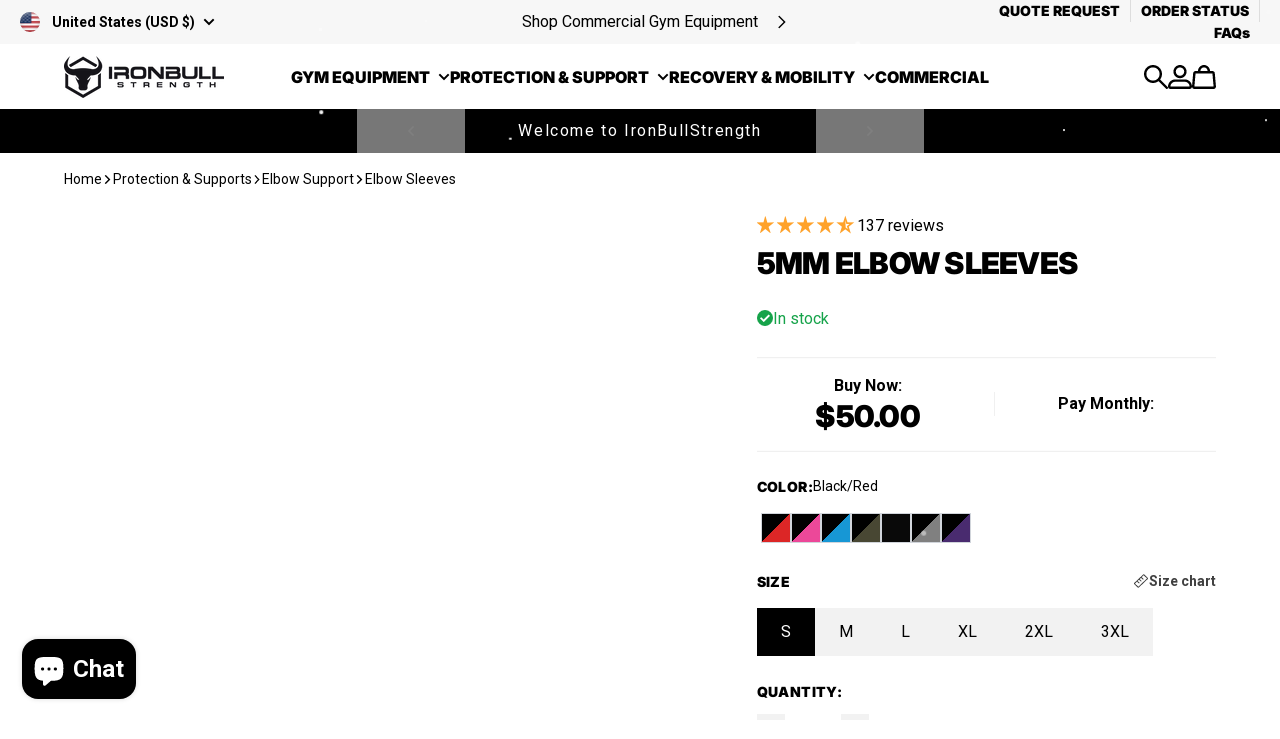

--- FILE ---
content_type: text/html; charset=utf-8
request_url: https://ironbullstrength.com/products/5mm-elbow-sleeves?variant=42162778046633&section_id=template--19537006887081__main
body_size: 20341
content:
<section id="shopify-section-template--19537006887081__main" class="shopify-section section-main-product product-grid-section section"><style>
  

  .section-main-product + .section-main-product-details {
    
  }

  .section-main-product + .section-main-product-details + * {
    --previous-section-bg-number: 16646655
;
  }

  #shopify-section-template--19537006887081__main {
    





  }
</style>



<style>
  #shopify-section-template--19537006887081__main {
    --section-bg-number: 16646655;
  }

  #shopify-section-template--19537006887081__main + * {
    
      --previous-section-bg-number: 16646655;
    
  }
</style>



  







<style>
  .product-grid, #shopify-section-template--19537006887081__main {
    --product-media-column-width: 56%;
  }
</style>


  <div class="product-breadcrumbs col-[1/-1] container mt-4 mb-4 md:mb-6 relative">
    


  <nav
    class="breadcrumb flex flex-wrap items-center gap-y-1 gap-x-2 text-xs md:text-sm styled-links"
    role="navigation"
    aria-label="Breadcrumbs"
  >
    <a href="/" title="Home">Home</a>
    
<span aria-hidden="true" class="em:w-3 block" style="--icon-stroke-width:1.25"><svg class="icon-chevron" viewBox="0 0 24 24" fill="none" xmlns="http://www.w3.org/2000/svg">
  <path
    d="M8.00003 20L16 12L8.00003 4.00004"
    stroke="currentColor"
    stroke-width="var(--icon-stroke-width, 2)"
    stroke-linecap="var(--icon-stroke-linecap)"
    stroke-linejoin="var(--icon-stroke-linejoin)"
    vector-effect="non-scaling-stroke" />
</svg>
</span>

    
      <a href="/collections/protection-supports" title="Protection & Supports">Protection & Supports</a>
      
        
<span aria-hidden="true" class="em:w-3 block" style="--icon-stroke-width:1.25"><svg class="icon-chevron" viewBox="0 0 24 24" fill="none" xmlns="http://www.w3.org/2000/svg">
  <path
    d="M8.00003 20L16 12L8.00003 4.00004"
    stroke="currentColor"
    stroke-width="var(--icon-stroke-width, 2)"
    stroke-linecap="var(--icon-stroke-linecap)"
    stroke-linejoin="var(--icon-stroke-linejoin)"
    vector-effect="non-scaling-stroke" />
</svg>
</span>

      
    
      <a href="/collections/elbow-support" title="Elbow Support">Elbow Support</a>
      
        
<span aria-hidden="true" class="em:w-3 block" style="--icon-stroke-width:1.25"><svg class="icon-chevron" viewBox="0 0 24 24" fill="none" xmlns="http://www.w3.org/2000/svg">
  <path
    d="M8.00003 20L16 12L8.00003 4.00004"
    stroke="currentColor"
    stroke-width="var(--icon-stroke-width, 2)"
    stroke-linecap="var(--icon-stroke-linecap)"
    stroke-linejoin="var(--icon-stroke-linejoin)"
    vector-effect="non-scaling-stroke" />
</svg>
</span>

      
    
      <a href="/collections/elbow-sleeves" title="Elbow Sleeves">Elbow Sleeves</a>
      
    
  </nav>

  <script type="application/ld+json">
    {
      "@context": "https://schema.org",
      "@type": "BreadcrumbList",
      "itemListElement": [
        {
          "@type": "ListItem",
          "position": 1,
          "name": "Home",
          "item": "https://ironbullstrength.com"
        }
        
        
          ,{
            "@type": "ListItem",
            "position": 2,
            "name": "Protection &amp; Supports",
            "item": "https://ironbullstrength.com/collections/protection-supports"
          }
          
        
          ,{
            "@type": "ListItem",
            "position": 3,
            "name": "Elbow Support",
            "item": "https://ironbullstrength.com/collections/elbow-support"
          }
          
        
          ,{
            "@type": "ListItem",
            "position": 4,
            "name": "Elbow Sleeves",
            "item": "https://ironbullstrength.com/collections/elbow-sleeves"
          }
          
        
      ]
    }
  </script>




  </div>




<div
  class="
    product-media color
    
     !pt-0 
  "
  style=""
>
  

  <div class="product-media-carousel  thumbs-horizontal ">
    
      <div class="product-media-thumbnails-wrapper thumbnails-wrapper--desktop">
        <button class="button-prev is-hidden" data-carousel-prev aria-label="Previous">
          <svg class="icon-chevron" viewBox="0 0 24 24" fill="none" xmlns="http://www.w3.org/2000/svg">
  <path
    d="M8.00003 20L16 12L8.00003 4.00004"
    stroke="currentColor"
    stroke-width="var(--icon-stroke-width, 2)"
    stroke-linecap="var(--icon-stroke-linecap)"
    stroke-linejoin="var(--icon-stroke-linejoin)"
    vector-effect="non-scaling-stroke" />
</svg>

        </button>

        <scroll-carousel
          horizontal
          class="scroll-area-x scroll-shadow-horizontal -mb-2 block"
          item-selector=".product-thumbnail"
        >
          <product-thumbnails
            data-variant-thumbnails
            class="
              product-media-thumbnails product-media-thumbnails--active-underline
              product-media-thumbnails--horizontal
            "
          >
            
<!-- DEBUG: current_color_tag = #color_black-pink -->


  

  
  

  
  

  
  

  <div
    class="variant-thumb "
    data-color-alt="#color_black-red"
    style="display: none;"
  >
    

<button
  class="product-thumbnail "
  data-media-id="28555771019433"
  data-media-type="image"
  aria-label="Go to item "
>
  
      <div
        class="media"
      >
        <lqip-element class="image-loader">
          <img src="//ironbullstrength.com/cdn/shop/products/red-5mm-elbow-sleeves-side.webp?v=1653484634&amp;width=160" alt="#color_black-red" srcset="//ironbullstrength.com/cdn/shop/products/red-5mm-elbow-sleeves-side.webp?v=1653484634&amp;width=80 80w, //ironbullstrength.com/cdn/shop/products/red-5mm-elbow-sleeves-side.webp?v=1653484634&amp;width=160 160w" width="160" height="160" loading="eager" sizes="(min-width: 992px) 80px, 64px" class="product-thumbnail-shade">
        </lqip-element>
      </div>
    
</button>

  </div>

  

  
  

  
  

  
  

  <div
    class="variant-thumb "
    data-color-alt="#color_black-red"
    style="display: none;"
  >
    

<button
  class="product-thumbnail "
  data-media-id="28555770986665"
  data-media-type="image"
  aria-label="Go to item "
>
  
      <div
        class="media"
      >
        <lqip-element class="image-loader">
          <img src="//ironbullstrength.com/cdn/shop/products/red-5mm-elbow-sleeves.webp?v=1653484634&amp;width=160" alt="#color_black-red" srcset="//ironbullstrength.com/cdn/shop/products/red-5mm-elbow-sleeves.webp?v=1653484634&amp;width=80 80w, //ironbullstrength.com/cdn/shop/products/red-5mm-elbow-sleeves.webp?v=1653484634&amp;width=160 160w" width="160" height="160" loading="eager" sizes="(min-width: 992px) 80px, 64px" class="product-thumbnail-shade">
        </lqip-element>
      </div>
    
</button>

  </div>

  

  
  

  
  

  
  

  <div
    class="variant-thumb "
    data-color-alt="#color_black-red"
    style="display: none;"
  >
    

<button
  class="product-thumbnail "
  data-media-id="28555771052201"
  data-media-type="image"
  aria-label="Go to item "
>
  
      <div
        class="media"
      >
        <lqip-element class="image-loader">
          <img src="//ironbullstrength.com/cdn/shop/products/red-5mm-elbow-sleeves-single.webp?v=1653484634&amp;width=160" alt="#color_black-red" srcset="//ironbullstrength.com/cdn/shop/products/red-5mm-elbow-sleeves-single.webp?v=1653484634&amp;width=80 80w, //ironbullstrength.com/cdn/shop/products/red-5mm-elbow-sleeves-single.webp?v=1653484634&amp;width=160 160w" width="160" height="160" loading="eager" sizes="(min-width: 992px) 80px, 64px" class="product-thumbnail-shade">
        </lqip-element>
      </div>
    
</button>

  </div>

  

  
  

  
  

  
  

  <div
    class="variant-thumb is-active"
    data-color-alt="#color_black-pink"
    style=""
  >
    

<button
  class="product-thumbnail "
  data-media-id="28555771314345"
  data-media-type="image"
  aria-label="Go to item "
>
  
      <div
        class="media"
      >
        <lqip-element class="image-loader">
          <img src="//ironbullstrength.com/cdn/shop/products/pink-5mm-elbow-sleeves-side.webp?v=1653484634&amp;width=160" alt="#color_black-pink" srcset="//ironbullstrength.com/cdn/shop/products/pink-5mm-elbow-sleeves-side.webp?v=1653484634&amp;width=80 80w, //ironbullstrength.com/cdn/shop/products/pink-5mm-elbow-sleeves-side.webp?v=1653484634&amp;width=160 160w" width="160" height="160" loading="eager" sizes="(min-width: 992px) 80px, 64px" class="product-thumbnail-shade">
        </lqip-element>
      </div>
    
</button>

  </div>

  

  
  

  
  

  
  

  <div
    class="variant-thumb "
    data-color-alt="#color_black-pink"
    style=""
  >
    

<button
  class="product-thumbnail "
  data-media-id="28555771347113"
  data-media-type="image"
  aria-label="Go to item "
>
  
      <div
        class="media"
      >
        <lqip-element class="image-loader">
          <img src="//ironbullstrength.com/cdn/shop/products/pink-5mm-elbow-sleeves.webp?v=1653484634&amp;width=160" alt="#color_black-pink" srcset="//ironbullstrength.com/cdn/shop/products/pink-5mm-elbow-sleeves.webp?v=1653484634&amp;width=80 80w, //ironbullstrength.com/cdn/shop/products/pink-5mm-elbow-sleeves.webp?v=1653484634&amp;width=160 160w" width="160" height="160" loading="eager" sizes="(min-width: 992px) 80px, 64px" class="product-thumbnail-shade">
        </lqip-element>
      </div>
    
</button>

  </div>

  

  
  

  
  

  
  

  <div
    class="variant-thumb "
    data-color-alt="#color_black-pink"
    style=""
  >
    

<button
  class="product-thumbnail "
  data-media-id="28555771281577"
  data-media-type="image"
  aria-label="Go to item "
>
  
      <div
        class="media"
      >
        <lqip-element class="image-loader">
          <img src="//ironbullstrength.com/cdn/shop/products/pink-5mm-elbow-sleeves-single.webp?v=1653484634&amp;width=160" alt="#color_black-pink" srcset="//ironbullstrength.com/cdn/shop/products/pink-5mm-elbow-sleeves-single.webp?v=1653484634&amp;width=80 80w, //ironbullstrength.com/cdn/shop/products/pink-5mm-elbow-sleeves-single.webp?v=1653484634&amp;width=160 160w" width="160" height="160" loading="eager" sizes="(min-width: 992px) 80px, 64px" class="product-thumbnail-shade">
        </lqip-element>
      </div>
    
</button>

  </div>

  

  
  

  
  

  
  

  <div
    class="variant-thumb "
    data-color-alt="#color_black-olympic-blue"
    style="display: none;"
  >
    

<button
  class="product-thumbnail "
  data-media-id="28555770921129"
  data-media-type="image"
  aria-label="Go to item "
>
  
      <div
        class="media"
      >
        <lqip-element class="image-loader">
          <img src="//ironbullstrength.com/cdn/shop/products/olympic-blue-5mm-elbow-sleeves-side.webp?v=1653484634&amp;width=160" alt="#color_black-olympic-blue" srcset="//ironbullstrength.com/cdn/shop/products/olympic-blue-5mm-elbow-sleeves-side.webp?v=1653484634&amp;width=80 80w, //ironbullstrength.com/cdn/shop/products/olympic-blue-5mm-elbow-sleeves-side.webp?v=1653484634&amp;width=160 160w" width="160" height="160" loading="eager" sizes="(min-width: 992px) 80px, 64px" class="product-thumbnail-shade">
        </lqip-element>
      </div>
    
</button>

  </div>

  

  
  

  
  

  
  

  <div
    class="variant-thumb "
    data-color-alt="#color_black-olympic-blue"
    style="display: none;"
  >
    

<button
  class="product-thumbnail "
  data-media-id="28555770888361"
  data-media-type="image"
  aria-label="Go to item "
>
  
      <div
        class="media"
      >
        <lqip-element class="image-loader">
          <img src="//ironbullstrength.com/cdn/shop/products/olympic-blue-5mm-elbow-sleeves.webp?v=1653484634&amp;width=160" alt="#color_black-olympic-blue" srcset="//ironbullstrength.com/cdn/shop/products/olympic-blue-5mm-elbow-sleeves.webp?v=1653484634&amp;width=80 80w, //ironbullstrength.com/cdn/shop/products/olympic-blue-5mm-elbow-sleeves.webp?v=1653484634&amp;width=160 160w" width="160" height="160" loading="eager" sizes="(min-width: 992px) 80px, 64px" class="product-thumbnail-shade">
        </lqip-element>
      </div>
    
</button>

  </div>

  

  
  

  
  

  
  

  <div
    class="variant-thumb "
    data-color-alt="#color_black-olympic-blue"
    style="display: none;"
  >
    

<button
  class="product-thumbnail "
  data-media-id="28555770953897"
  data-media-type="image"
  aria-label="Go to item "
>
  
      <div
        class="media"
      >
        <lqip-element class="image-loader">
          <img src="//ironbullstrength.com/cdn/shop/products/olympic-blue-5mm-elbow-sleeves-single.webp?v=1653484634&amp;width=160" alt="#color_black-olympic-blue" srcset="//ironbullstrength.com/cdn/shop/products/olympic-blue-5mm-elbow-sleeves-single.webp?v=1653484634&amp;width=80 80w, //ironbullstrength.com/cdn/shop/products/olympic-blue-5mm-elbow-sleeves-single.webp?v=1653484634&amp;width=160 160w" width="160" height="160" loading="eager" sizes="(min-width: 992px) 80px, 64px" class="product-thumbnail-shade">
        </lqip-element>
      </div>
    
</button>

  </div>

  

  
  

  
  

  
  

  <div
    class="variant-thumb "
    data-color-alt="#color_black-milspec-green"
    style="display: none;"
  >
    

<button
  class="product-thumbnail "
  data-media-id="28555771412649"
  data-media-type="image"
  aria-label="Go to item "
>
  
      <div
        class="media"
      >
        <lqip-element class="image-loader">
          <img src="//ironbullstrength.com/cdn/shop/products/milspec-green-5mm-elbow-sleeves-side.webp?v=1653484634&amp;width=160" alt="#color_black-milspec-green" srcset="//ironbullstrength.com/cdn/shop/products/milspec-green-5mm-elbow-sleeves-side.webp?v=1653484634&amp;width=80 80w, //ironbullstrength.com/cdn/shop/products/milspec-green-5mm-elbow-sleeves-side.webp?v=1653484634&amp;width=160 160w" width="160" height="160" loading="eager" sizes="(min-width: 992px) 80px, 64px" class="product-thumbnail-shade">
        </lqip-element>
      </div>
    
</button>

  </div>

  

  
  

  
  

  
  

  <div
    class="variant-thumb "
    data-color-alt="#color_black-milspec-green"
    style="display: none;"
  >
    

<button
  class="product-thumbnail "
  data-media-id="28555771445417"
  data-media-type="image"
  aria-label="Go to item "
>
  
      <div
        class="media"
      >
        <lqip-element class="image-loader">
          <img src="//ironbullstrength.com/cdn/shop/products/milspec-green-5mm-elbow-sleeves.webp?v=1653484634&amp;width=160" alt="#color_black-milspec-green" srcset="//ironbullstrength.com/cdn/shop/products/milspec-green-5mm-elbow-sleeves.webp?v=1653484634&amp;width=80 80w, //ironbullstrength.com/cdn/shop/products/milspec-green-5mm-elbow-sleeves.webp?v=1653484634&amp;width=160 160w" width="160" height="160" loading="eager" sizes="(min-width: 992px) 80px, 64px" class="product-thumbnail-shade">
        </lqip-element>
      </div>
    
</button>

  </div>

  

  
  

  
  

  
  

  <div
    class="variant-thumb "
    data-color-alt="#color_black-milspec-green"
    style="display: none;"
  >
    

<button
  class="product-thumbnail "
  data-media-id="28555771379881"
  data-media-type="image"
  aria-label="Go to item "
>
  
      <div
        class="media"
      >
        <lqip-element class="image-loader">
          <img src="//ironbullstrength.com/cdn/shop/products/milspec-green-5mm-elbow-sleeves-single.webp?v=1653484634&amp;width=160" alt="#color_black-milspec-green" srcset="//ironbullstrength.com/cdn/shop/products/milspec-green-5mm-elbow-sleeves-single.webp?v=1653484634&amp;width=80 80w, //ironbullstrength.com/cdn/shop/products/milspec-green-5mm-elbow-sleeves-single.webp?v=1653484634&amp;width=160 160w" width="160" height="160" loading="eager" sizes="(min-width: 992px) 80px, 64px" class="product-thumbnail-shade">
        </lqip-element>
      </div>
    
</button>

  </div>

  

  
  

  
  

  
  

  <div
    class="variant-thumb "
    data-color-alt="#color_black"
    style="display: none;"
  >
    

<button
  class="product-thumbnail "
  data-media-id="28555771609257"
  data-media-type="image"
  aria-label="Go to item "
>
  
      <div
        class="media"
      >
        <lqip-element class="image-loader">
          <img src="//ironbullstrength.com/cdn/shop/products/black-5mm-elbow-sleeves-side.webp?v=1653484634&amp;width=160" alt="#color_black" srcset="//ironbullstrength.com/cdn/shop/products/black-5mm-elbow-sleeves-side.webp?v=1653484634&amp;width=80 80w, //ironbullstrength.com/cdn/shop/products/black-5mm-elbow-sleeves-side.webp?v=1653484634&amp;width=160 160w" width="160" height="160" loading="eager" sizes="(min-width: 992px) 80px, 64px" class="product-thumbnail-shade">
        </lqip-element>
      </div>
    
</button>

  </div>

  

  
  

  
  

  
  

  <div
    class="variant-thumb "
    data-color-alt="#color_black"
    style="display: none;"
  >
    

<button
  class="product-thumbnail "
  data-media-id="28555771642025"
  data-media-type="image"
  aria-label="Go to item "
>
  
      <div
        class="media"
      >
        <lqip-element class="image-loader">
          <img src="//ironbullstrength.com/cdn/shop/products/black-5mm-elbow-sleeves.webp?v=1653484634&amp;width=160" alt="#color_black" srcset="//ironbullstrength.com/cdn/shop/products/black-5mm-elbow-sleeves.webp?v=1653484634&amp;width=80 80w, //ironbullstrength.com/cdn/shop/products/black-5mm-elbow-sleeves.webp?v=1653484634&amp;width=160 160w" width="160" height="160" loading="eager" sizes="(min-width: 992px) 80px, 64px" class="product-thumbnail-shade">
        </lqip-element>
      </div>
    
</button>

  </div>

  

  
  

  
  

  
  

  <div
    class="variant-thumb "
    data-color-alt="#color_black"
    style="display: none;"
  >
    

<button
  class="product-thumbnail "
  data-media-id="28555771576489"
  data-media-type="image"
  aria-label="Go to item "
>
  
      <div
        class="media"
      >
        <lqip-element class="image-loader">
          <img src="//ironbullstrength.com/cdn/shop/products/black-5mm-elbow-sleeves-single.webp?v=1653484634&amp;width=160" alt="#color_black" srcset="//ironbullstrength.com/cdn/shop/products/black-5mm-elbow-sleeves-single.webp?v=1653484634&amp;width=80 80w, //ironbullstrength.com/cdn/shop/products/black-5mm-elbow-sleeves-single.webp?v=1653484634&amp;width=160 160w" width="160" height="160" loading="eager" sizes="(min-width: 992px) 80px, 64px" class="product-thumbnail-shade">
        </lqip-element>
      </div>
    
</button>

  </div>

  

  
  

  
  

  
  

  <div
    class="variant-thumb "
    data-color-alt="#color_black-gray"
    style="display: none;"
  >
    

<button
  class="product-thumbnail "
  data-media-id="28555771510953"
  data-media-type="image"
  aria-label="Go to item "
>
  
      <div
        class="media"
      >
        <lqip-element class="image-loader">
          <img src="//ironbullstrength.com/cdn/shop/products/gray-5mm-elbow-sleeves-side.webp?v=1653484634&amp;width=160" alt="#color_black-gray" srcset="//ironbullstrength.com/cdn/shop/products/gray-5mm-elbow-sleeves-side.webp?v=1653484634&amp;width=80 80w, //ironbullstrength.com/cdn/shop/products/gray-5mm-elbow-sleeves-side.webp?v=1653484634&amp;width=160 160w" width="160" height="160" loading="eager" sizes="(min-width: 992px) 80px, 64px" class="product-thumbnail-shade">
        </lqip-element>
      </div>
    
</button>

  </div>

  

  
  

  
  

  
  

  <div
    class="variant-thumb "
    data-color-alt="#color_black-gray"
    style="display: none;"
  >
    

<button
  class="product-thumbnail "
  data-media-id="28555771543721"
  data-media-type="image"
  aria-label="Go to item "
>
  
      <div
        class="media"
      >
        <lqip-element class="image-loader">
          <img src="//ironbullstrength.com/cdn/shop/products/gray-5mm-elbow-sleeves.webp?v=1653484634&amp;width=160" alt="#color_black-gray" srcset="//ironbullstrength.com/cdn/shop/products/gray-5mm-elbow-sleeves.webp?v=1653484634&amp;width=80 80w, //ironbullstrength.com/cdn/shop/products/gray-5mm-elbow-sleeves.webp?v=1653484634&amp;width=160 160w" width="160" height="160" loading="eager" sizes="(min-width: 992px) 80px, 64px" class="product-thumbnail-shade">
        </lqip-element>
      </div>
    
</button>

  </div>

  

  
  

  
  

  
  

  <div
    class="variant-thumb "
    data-color-alt="#color_black-gray"
    style="display: none;"
  >
    

<button
  class="product-thumbnail "
  data-media-id="28555771478185"
  data-media-type="image"
  aria-label="Go to item "
>
  
      <div
        class="media"
      >
        <lqip-element class="image-loader">
          <img src="//ironbullstrength.com/cdn/shop/products/gray-5mm-elbow-sleeves-single.webp?v=1653484634&amp;width=160" alt="#color_black-gray" srcset="//ironbullstrength.com/cdn/shop/products/gray-5mm-elbow-sleeves-single.webp?v=1653484634&amp;width=80 80w, //ironbullstrength.com/cdn/shop/products/gray-5mm-elbow-sleeves-single.webp?v=1653484634&amp;width=160 160w" width="160" height="160" loading="eager" sizes="(min-width: 992px) 80px, 64px" class="product-thumbnail-shade">
        </lqip-element>
      </div>
    
</button>

  </div>

  

  
  

  
  

  
  

  <div
    class="variant-thumb "
    data-color-alt="#color_black-purple"
    style="display: none;"
  >
    

<button
  class="product-thumbnail "
  data-media-id="28555771216041"
  data-media-type="image"
  aria-label="Go to item "
>
  
      <div
        class="media"
      >
        <lqip-element class="image-loader">
          <img src="//ironbullstrength.com/cdn/shop/products/purple-5mm-elbow-sleeves-side.webp?v=1653484634&amp;width=160" alt="#color_black-purple" srcset="//ironbullstrength.com/cdn/shop/products/purple-5mm-elbow-sleeves-side.webp?v=1653484634&amp;width=80 80w, //ironbullstrength.com/cdn/shop/products/purple-5mm-elbow-sleeves-side.webp?v=1653484634&amp;width=160 160w" width="160" height="160" loading="eager" sizes="(min-width: 992px) 80px, 64px" class="product-thumbnail-shade">
        </lqip-element>
      </div>
    
</button>

  </div>

  

  
  

  
  

  
  

  <div
    class="variant-thumb "
    data-color-alt="#color_black-purple"
    style="display: none;"
  >
    

<button
  class="product-thumbnail "
  data-media-id="28555771248809"
  data-media-type="image"
  aria-label="Go to item "
>
  
      <div
        class="media"
      >
        <lqip-element class="image-loader">
          <img src="//ironbullstrength.com/cdn/shop/products/purple-5mm-elbow-sleeves.webp?v=1653485426&amp;width=160" alt="#color_black-purple" srcset="//ironbullstrength.com/cdn/shop/products/purple-5mm-elbow-sleeves.webp?v=1653485426&amp;width=80 80w, //ironbullstrength.com/cdn/shop/products/purple-5mm-elbow-sleeves.webp?v=1653485426&amp;width=160 160w" width="160" height="160" loading="eager" sizes="(min-width: 992px) 80px, 64px" class="product-thumbnail-shade">
        </lqip-element>
      </div>
    
</button>

  </div>

  

  
  

  
  

  
  

  <div
    class="variant-thumb "
    data-color-alt="#color_black-purple"
    style="display: none;"
  >
    

<button
  class="product-thumbnail "
  data-media-id="28555771183273"
  data-media-type="image"
  aria-label="Go to item "
>
  
      <div
        class="media"
      >
        <lqip-element class="image-loader">
          <img src="//ironbullstrength.com/cdn/shop/products/purple-5mm-elbow-sleeves-single.webp?v=1653485426&amp;width=160" alt="#color_black-purple" srcset="//ironbullstrength.com/cdn/shop/products/purple-5mm-elbow-sleeves-single.webp?v=1653485426&amp;width=80 80w, //ironbullstrength.com/cdn/shop/products/purple-5mm-elbow-sleeves-single.webp?v=1653485426&amp;width=160 160w" width="160" height="160" loading="eager" sizes="(min-width: 992px) 80px, 64px" class="product-thumbnail-shade">
        </lqip-element>
      </div>
    
</button>

  </div>


          </product-thumbnails>

          <div class="scroll-shadow-start"></div>
          <div class="scroll-shadow-end"></div>
        </scroll-carousel>

        <button class="button-next is-hidden" data-carousel-next aria-label="Next">
          <svg class="icon-chevron" viewBox="0 0 24 24" fill="none" xmlns="http://www.w3.org/2000/svg">
  <path
    d="M8.00003 20L16 12L8.00003 4.00004"
    stroke="currentColor"
    stroke-width="var(--icon-stroke-width, 2)"
    stroke-linecap="var(--icon-stroke-linecap)"
    stroke-linejoin="var(--icon-stroke-linejoin)"
    vector-effect="non-scaling-stroke" />
</svg>

        </button>
      </div>
    

    <div class="relative product-gallery-wrapper overflow-hidden max-lg:-mx-co">
      
      
      <media-carousel
        class="
          scroll-area-x !scroll-auto product-gallery max-lg:px-co max-lg:scroll-pl-co
          
            product-media--fit-height
          
        "
        item-selector="[data-media-id]"
        lightbox="false"
        video-autoplay="false"
        
          adaptive-height
        
      >
        
          <div class="product-gallery__slide">
            




    
    <div
      class="product-media-item"
      style="
        --ratio: 1.0;
        --real-ratio: 1.0;
      "
      data-media-id="28555771314345"
      data-media-type="image"
      data-media-width="1080"
      data-media-height="1080"
      data-media-position="4"
    >
      <div class="product-gallery-shade">
        <lqip-element class="image-loader">
          <img src="//ironbullstrength.com/cdn/shop/products/pink-5mm-elbow-sleeves-side.webp?v=1653484634&amp;width=2048" alt="#color_black-pink" srcset="//ironbullstrength.com/cdn/shop/products/pink-5mm-elbow-sleeves-side.webp?v=1653484634&amp;width=512 512w, //ironbullstrength.com/cdn/shop/products/pink-5mm-elbow-sleeves-side.webp?v=1653484634&amp;width=768 768w, //ironbullstrength.com/cdn/shop/products/pink-5mm-elbow-sleeves-side.webp?v=1653484634&amp;width=1024 1024w, //ironbullstrength.com/cdn/shop/products/pink-5mm-elbow-sleeves-side.webp?v=1653484634&amp;width=1280 1280w, //ironbullstrength.com/cdn/shop/products/pink-5mm-elbow-sleeves-side.webp?v=1653484634&amp;width=1536 1536w, //ironbullstrength.com/cdn/shop/products/pink-5mm-elbow-sleeves-side.webp?v=1653484634&amp;width=1792 1792w, //ironbullstrength.com/cdn/shop/products/pink-5mm-elbow-sleeves-side.webp?v=1653484634&amp;width=2048 2048w" width="2048" height="2048" loading="eager" class="img--landscape" sizes="(min-width: 992px) min(896.0px, 56vw), calc(100vw - 20px)">
        </lqip-element>
      </div>

      <div class="button-zoom-in"><svg
  viewBox="0 0 24 24"
  fill="none"
  xmlns="http://www.w3.org/2000/svg"
  stroke="currentColor"
  stroke-width="var(--icon-stroke-width)"
  stroke-linecap="var(--icon-stroke-linecap)"
  stroke-linejoin="var(--icon-stroke-linejoin)"
>
  <circle cx="10" cy="10" r="7"  vector-effect="non-scaling-stroke"/>
  <path d="M20 20L15 15"  vector-effect="non-scaling-stroke"/>
  <path d="M10 7V13" vector-effect="non-scaling-stroke" class="icon-zoom-in-v-bar"/>
  <path d="M13 10H7" vector-effect="non-scaling-stroke"/>
</svg>
</div>
    </div>
  

          </div>
        

        
          
            
              <div class="product-gallery__slide">
                




    
    <div
      class="product-media-item"
      style="
        --ratio: 1.0;
        --real-ratio: 1.0;
      "
      data-media-id="28555771019433"
      data-media-type="image"
      data-media-width="1080"
      data-media-height="1080"
      data-media-position="1"
    >
      <div class="product-gallery-shade">
        <lqip-element class="image-loader">
          <img src="//ironbullstrength.com/cdn/shop/products/red-5mm-elbow-sleeves-side.webp?v=1653484634&amp;width=2048" alt="#color_black-red" srcset="//ironbullstrength.com/cdn/shop/products/red-5mm-elbow-sleeves-side.webp?v=1653484634&amp;width=512 512w, //ironbullstrength.com/cdn/shop/products/red-5mm-elbow-sleeves-side.webp?v=1653484634&amp;width=768 768w, //ironbullstrength.com/cdn/shop/products/red-5mm-elbow-sleeves-side.webp?v=1653484634&amp;width=1024 1024w, //ironbullstrength.com/cdn/shop/products/red-5mm-elbow-sleeves-side.webp?v=1653484634&amp;width=1280 1280w, //ironbullstrength.com/cdn/shop/products/red-5mm-elbow-sleeves-side.webp?v=1653484634&amp;width=1536 1536w, //ironbullstrength.com/cdn/shop/products/red-5mm-elbow-sleeves-side.webp?v=1653484634&amp;width=1792 1792w, //ironbullstrength.com/cdn/shop/products/red-5mm-elbow-sleeves-side.webp?v=1653484634&amp;width=2048 2048w" width="2048" height="2048" loading="lazy" class="img--landscape" sizes="(min-width: 992px) min(896.0px, 56vw), calc(100vw - 20px)">
        </lqip-element>
      </div>

      <div class="button-zoom-in"><svg
  viewBox="0 0 24 24"
  fill="none"
  xmlns="http://www.w3.org/2000/svg"
  stroke="currentColor"
  stroke-width="var(--icon-stroke-width)"
  stroke-linecap="var(--icon-stroke-linecap)"
  stroke-linejoin="var(--icon-stroke-linejoin)"
>
  <circle cx="10" cy="10" r="7"  vector-effect="non-scaling-stroke"/>
  <path d="M20 20L15 15"  vector-effect="non-scaling-stroke"/>
  <path d="M10 7V13" vector-effect="non-scaling-stroke" class="icon-zoom-in-v-bar"/>
  <path d="M13 10H7" vector-effect="non-scaling-stroke"/>
</svg>
</div>
    </div>
  

              </div>
            
          
        
          
            
              <div class="product-gallery__slide">
                




    
    <div
      class="product-media-item"
      style="
        --ratio: 1.0;
        --real-ratio: 1.0;
      "
      data-media-id="28555770986665"
      data-media-type="image"
      data-media-width="1080"
      data-media-height="1080"
      data-media-position="2"
    >
      <div class="product-gallery-shade">
        <lqip-element class="image-loader">
          <img src="//ironbullstrength.com/cdn/shop/products/red-5mm-elbow-sleeves.webp?v=1653484634&amp;width=2048" alt="#color_black-red" srcset="//ironbullstrength.com/cdn/shop/products/red-5mm-elbow-sleeves.webp?v=1653484634&amp;width=512 512w, //ironbullstrength.com/cdn/shop/products/red-5mm-elbow-sleeves.webp?v=1653484634&amp;width=768 768w, //ironbullstrength.com/cdn/shop/products/red-5mm-elbow-sleeves.webp?v=1653484634&amp;width=1024 1024w, //ironbullstrength.com/cdn/shop/products/red-5mm-elbow-sleeves.webp?v=1653484634&amp;width=1280 1280w, //ironbullstrength.com/cdn/shop/products/red-5mm-elbow-sleeves.webp?v=1653484634&amp;width=1536 1536w, //ironbullstrength.com/cdn/shop/products/red-5mm-elbow-sleeves.webp?v=1653484634&amp;width=1792 1792w, //ironbullstrength.com/cdn/shop/products/red-5mm-elbow-sleeves.webp?v=1653484634&amp;width=2048 2048w" width="2048" height="2048" loading="lazy" class="img--landscape" sizes="(min-width: 992px) min(896.0px, 56vw), calc(100vw - 20px)">
        </lqip-element>
      </div>

      <div class="button-zoom-in"><svg
  viewBox="0 0 24 24"
  fill="none"
  xmlns="http://www.w3.org/2000/svg"
  stroke="currentColor"
  stroke-width="var(--icon-stroke-width)"
  stroke-linecap="var(--icon-stroke-linecap)"
  stroke-linejoin="var(--icon-stroke-linejoin)"
>
  <circle cx="10" cy="10" r="7"  vector-effect="non-scaling-stroke"/>
  <path d="M20 20L15 15"  vector-effect="non-scaling-stroke"/>
  <path d="M10 7V13" vector-effect="non-scaling-stroke" class="icon-zoom-in-v-bar"/>
  <path d="M13 10H7" vector-effect="non-scaling-stroke"/>
</svg>
</div>
    </div>
  

              </div>
            
          
        
          
            
              <div class="product-gallery__slide">
                




    
    <div
      class="product-media-item"
      style="
        --ratio: 1.0;
        --real-ratio: 1.0;
      "
      data-media-id="28555771052201"
      data-media-type="image"
      data-media-width="1080"
      data-media-height="1080"
      data-media-position="3"
    >
      <div class="product-gallery-shade">
        <lqip-element class="image-loader">
          <img src="//ironbullstrength.com/cdn/shop/products/red-5mm-elbow-sleeves-single.webp?v=1653484634&amp;width=2048" alt="#color_black-red" srcset="//ironbullstrength.com/cdn/shop/products/red-5mm-elbow-sleeves-single.webp?v=1653484634&amp;width=512 512w, //ironbullstrength.com/cdn/shop/products/red-5mm-elbow-sleeves-single.webp?v=1653484634&amp;width=768 768w, //ironbullstrength.com/cdn/shop/products/red-5mm-elbow-sleeves-single.webp?v=1653484634&amp;width=1024 1024w, //ironbullstrength.com/cdn/shop/products/red-5mm-elbow-sleeves-single.webp?v=1653484634&amp;width=1280 1280w, //ironbullstrength.com/cdn/shop/products/red-5mm-elbow-sleeves-single.webp?v=1653484634&amp;width=1536 1536w, //ironbullstrength.com/cdn/shop/products/red-5mm-elbow-sleeves-single.webp?v=1653484634&amp;width=1792 1792w, //ironbullstrength.com/cdn/shop/products/red-5mm-elbow-sleeves-single.webp?v=1653484634&amp;width=2048 2048w" width="2048" height="2048" loading="lazy" class="img--landscape" sizes="(min-width: 992px) min(896.0px, 56vw), calc(100vw - 20px)">
        </lqip-element>
      </div>

      <div class="button-zoom-in"><svg
  viewBox="0 0 24 24"
  fill="none"
  xmlns="http://www.w3.org/2000/svg"
  stroke="currentColor"
  stroke-width="var(--icon-stroke-width)"
  stroke-linecap="var(--icon-stroke-linecap)"
  stroke-linejoin="var(--icon-stroke-linejoin)"
>
  <circle cx="10" cy="10" r="7"  vector-effect="non-scaling-stroke"/>
  <path d="M20 20L15 15"  vector-effect="non-scaling-stroke"/>
  <path d="M10 7V13" vector-effect="non-scaling-stroke" class="icon-zoom-in-v-bar"/>
  <path d="M13 10H7" vector-effect="non-scaling-stroke"/>
</svg>
</div>
    </div>
  

              </div>
            
          
        
          
            
          
        
          
            
              <div class="product-gallery__slide">
                




    
    <div
      class="product-media-item"
      style="
        --ratio: 1.0;
        --real-ratio: 1.0;
      "
      data-media-id="28555771347113"
      data-media-type="image"
      data-media-width="1080"
      data-media-height="1080"
      data-media-position="5"
    >
      <div class="product-gallery-shade">
        <lqip-element class="image-loader">
          <img src="//ironbullstrength.com/cdn/shop/products/pink-5mm-elbow-sleeves.webp?v=1653484634&amp;width=2048" alt="#color_black-pink" srcset="//ironbullstrength.com/cdn/shop/products/pink-5mm-elbow-sleeves.webp?v=1653484634&amp;width=512 512w, //ironbullstrength.com/cdn/shop/products/pink-5mm-elbow-sleeves.webp?v=1653484634&amp;width=768 768w, //ironbullstrength.com/cdn/shop/products/pink-5mm-elbow-sleeves.webp?v=1653484634&amp;width=1024 1024w, //ironbullstrength.com/cdn/shop/products/pink-5mm-elbow-sleeves.webp?v=1653484634&amp;width=1280 1280w, //ironbullstrength.com/cdn/shop/products/pink-5mm-elbow-sleeves.webp?v=1653484634&amp;width=1536 1536w, //ironbullstrength.com/cdn/shop/products/pink-5mm-elbow-sleeves.webp?v=1653484634&amp;width=1792 1792w, //ironbullstrength.com/cdn/shop/products/pink-5mm-elbow-sleeves.webp?v=1653484634&amp;width=2048 2048w" width="2048" height="2048" loading="lazy" class="img--landscape" sizes="(min-width: 992px) min(896.0px, 56vw), calc(100vw - 20px)">
        </lqip-element>
      </div>

      <div class="button-zoom-in"><svg
  viewBox="0 0 24 24"
  fill="none"
  xmlns="http://www.w3.org/2000/svg"
  stroke="currentColor"
  stroke-width="var(--icon-stroke-width)"
  stroke-linecap="var(--icon-stroke-linecap)"
  stroke-linejoin="var(--icon-stroke-linejoin)"
>
  <circle cx="10" cy="10" r="7"  vector-effect="non-scaling-stroke"/>
  <path d="M20 20L15 15"  vector-effect="non-scaling-stroke"/>
  <path d="M10 7V13" vector-effect="non-scaling-stroke" class="icon-zoom-in-v-bar"/>
  <path d="M13 10H7" vector-effect="non-scaling-stroke"/>
</svg>
</div>
    </div>
  

              </div>
            
          
        
          
            
              <div class="product-gallery__slide">
                




    
    <div
      class="product-media-item"
      style="
        --ratio: 1.0;
        --real-ratio: 1.0;
      "
      data-media-id="28555771281577"
      data-media-type="image"
      data-media-width="1080"
      data-media-height="1080"
      data-media-position="6"
    >
      <div class="product-gallery-shade">
        <lqip-element class="image-loader">
          <img src="//ironbullstrength.com/cdn/shop/products/pink-5mm-elbow-sleeves-single.webp?v=1653484634&amp;width=2048" alt="#color_black-pink" srcset="//ironbullstrength.com/cdn/shop/products/pink-5mm-elbow-sleeves-single.webp?v=1653484634&amp;width=512 512w, //ironbullstrength.com/cdn/shop/products/pink-5mm-elbow-sleeves-single.webp?v=1653484634&amp;width=768 768w, //ironbullstrength.com/cdn/shop/products/pink-5mm-elbow-sleeves-single.webp?v=1653484634&amp;width=1024 1024w, //ironbullstrength.com/cdn/shop/products/pink-5mm-elbow-sleeves-single.webp?v=1653484634&amp;width=1280 1280w, //ironbullstrength.com/cdn/shop/products/pink-5mm-elbow-sleeves-single.webp?v=1653484634&amp;width=1536 1536w, //ironbullstrength.com/cdn/shop/products/pink-5mm-elbow-sleeves-single.webp?v=1653484634&amp;width=1792 1792w, //ironbullstrength.com/cdn/shop/products/pink-5mm-elbow-sleeves-single.webp?v=1653484634&amp;width=2048 2048w" width="2048" height="2048" loading="lazy" class="img--landscape" sizes="(min-width: 992px) min(896.0px, 56vw), calc(100vw - 20px)">
        </lqip-element>
      </div>

      <div class="button-zoom-in"><svg
  viewBox="0 0 24 24"
  fill="none"
  xmlns="http://www.w3.org/2000/svg"
  stroke="currentColor"
  stroke-width="var(--icon-stroke-width)"
  stroke-linecap="var(--icon-stroke-linecap)"
  stroke-linejoin="var(--icon-stroke-linejoin)"
>
  <circle cx="10" cy="10" r="7"  vector-effect="non-scaling-stroke"/>
  <path d="M20 20L15 15"  vector-effect="non-scaling-stroke"/>
  <path d="M10 7V13" vector-effect="non-scaling-stroke" class="icon-zoom-in-v-bar"/>
  <path d="M13 10H7" vector-effect="non-scaling-stroke"/>
</svg>
</div>
    </div>
  

              </div>
            
          
        
          
            
              <div class="product-gallery__slide">
                




    
    <div
      class="product-media-item"
      style="
        --ratio: 1.0;
        --real-ratio: 1.0;
      "
      data-media-id="28555770921129"
      data-media-type="image"
      data-media-width="1080"
      data-media-height="1080"
      data-media-position="7"
    >
      <div class="product-gallery-shade">
        <lqip-element class="image-loader">
          <img src="//ironbullstrength.com/cdn/shop/products/olympic-blue-5mm-elbow-sleeves-side.webp?v=1653484634&amp;width=2048" alt="#color_black-olympic-blue" srcset="//ironbullstrength.com/cdn/shop/products/olympic-blue-5mm-elbow-sleeves-side.webp?v=1653484634&amp;width=512 512w, //ironbullstrength.com/cdn/shop/products/olympic-blue-5mm-elbow-sleeves-side.webp?v=1653484634&amp;width=768 768w, //ironbullstrength.com/cdn/shop/products/olympic-blue-5mm-elbow-sleeves-side.webp?v=1653484634&amp;width=1024 1024w, //ironbullstrength.com/cdn/shop/products/olympic-blue-5mm-elbow-sleeves-side.webp?v=1653484634&amp;width=1280 1280w, //ironbullstrength.com/cdn/shop/products/olympic-blue-5mm-elbow-sleeves-side.webp?v=1653484634&amp;width=1536 1536w, //ironbullstrength.com/cdn/shop/products/olympic-blue-5mm-elbow-sleeves-side.webp?v=1653484634&amp;width=1792 1792w, //ironbullstrength.com/cdn/shop/products/olympic-blue-5mm-elbow-sleeves-side.webp?v=1653484634&amp;width=2048 2048w" width="2048" height="2048" loading="lazy" class="img--landscape" sizes="(min-width: 992px) min(896.0px, 56vw), calc(100vw - 20px)">
        </lqip-element>
      </div>

      <div class="button-zoom-in"><svg
  viewBox="0 0 24 24"
  fill="none"
  xmlns="http://www.w3.org/2000/svg"
  stroke="currentColor"
  stroke-width="var(--icon-stroke-width)"
  stroke-linecap="var(--icon-stroke-linecap)"
  stroke-linejoin="var(--icon-stroke-linejoin)"
>
  <circle cx="10" cy="10" r="7"  vector-effect="non-scaling-stroke"/>
  <path d="M20 20L15 15"  vector-effect="non-scaling-stroke"/>
  <path d="M10 7V13" vector-effect="non-scaling-stroke" class="icon-zoom-in-v-bar"/>
  <path d="M13 10H7" vector-effect="non-scaling-stroke"/>
</svg>
</div>
    </div>
  

              </div>
            
          
        
          
            
              <div class="product-gallery__slide">
                




    
    <div
      class="product-media-item"
      style="
        --ratio: 1.0;
        --real-ratio: 1.0;
      "
      data-media-id="28555770888361"
      data-media-type="image"
      data-media-width="1080"
      data-media-height="1080"
      data-media-position="8"
    >
      <div class="product-gallery-shade">
        <lqip-element class="image-loader">
          <img src="//ironbullstrength.com/cdn/shop/products/olympic-blue-5mm-elbow-sleeves.webp?v=1653484634&amp;width=2048" alt="#color_black-olympic-blue" srcset="//ironbullstrength.com/cdn/shop/products/olympic-blue-5mm-elbow-sleeves.webp?v=1653484634&amp;width=512 512w, //ironbullstrength.com/cdn/shop/products/olympic-blue-5mm-elbow-sleeves.webp?v=1653484634&amp;width=768 768w, //ironbullstrength.com/cdn/shop/products/olympic-blue-5mm-elbow-sleeves.webp?v=1653484634&amp;width=1024 1024w, //ironbullstrength.com/cdn/shop/products/olympic-blue-5mm-elbow-sleeves.webp?v=1653484634&amp;width=1280 1280w, //ironbullstrength.com/cdn/shop/products/olympic-blue-5mm-elbow-sleeves.webp?v=1653484634&amp;width=1536 1536w, //ironbullstrength.com/cdn/shop/products/olympic-blue-5mm-elbow-sleeves.webp?v=1653484634&amp;width=1792 1792w, //ironbullstrength.com/cdn/shop/products/olympic-blue-5mm-elbow-sleeves.webp?v=1653484634&amp;width=2048 2048w" width="2048" height="2048" loading="lazy" class="img--landscape" sizes="(min-width: 992px) min(896.0px, 56vw), calc(100vw - 20px)">
        </lqip-element>
      </div>

      <div class="button-zoom-in"><svg
  viewBox="0 0 24 24"
  fill="none"
  xmlns="http://www.w3.org/2000/svg"
  stroke="currentColor"
  stroke-width="var(--icon-stroke-width)"
  stroke-linecap="var(--icon-stroke-linecap)"
  stroke-linejoin="var(--icon-stroke-linejoin)"
>
  <circle cx="10" cy="10" r="7"  vector-effect="non-scaling-stroke"/>
  <path d="M20 20L15 15"  vector-effect="non-scaling-stroke"/>
  <path d="M10 7V13" vector-effect="non-scaling-stroke" class="icon-zoom-in-v-bar"/>
  <path d="M13 10H7" vector-effect="non-scaling-stroke"/>
</svg>
</div>
    </div>
  

              </div>
            
          
        
          
            
              <div class="product-gallery__slide">
                




    
    <div
      class="product-media-item"
      style="
        --ratio: 1.0;
        --real-ratio: 1.0;
      "
      data-media-id="28555770953897"
      data-media-type="image"
      data-media-width="1080"
      data-media-height="1080"
      data-media-position="9"
    >
      <div class="product-gallery-shade">
        <lqip-element class="image-loader">
          <img src="//ironbullstrength.com/cdn/shop/products/olympic-blue-5mm-elbow-sleeves-single.webp?v=1653484634&amp;width=2048" alt="#color_black-olympic-blue" srcset="//ironbullstrength.com/cdn/shop/products/olympic-blue-5mm-elbow-sleeves-single.webp?v=1653484634&amp;width=512 512w, //ironbullstrength.com/cdn/shop/products/olympic-blue-5mm-elbow-sleeves-single.webp?v=1653484634&amp;width=768 768w, //ironbullstrength.com/cdn/shop/products/olympic-blue-5mm-elbow-sleeves-single.webp?v=1653484634&amp;width=1024 1024w, //ironbullstrength.com/cdn/shop/products/olympic-blue-5mm-elbow-sleeves-single.webp?v=1653484634&amp;width=1280 1280w, //ironbullstrength.com/cdn/shop/products/olympic-blue-5mm-elbow-sleeves-single.webp?v=1653484634&amp;width=1536 1536w, //ironbullstrength.com/cdn/shop/products/olympic-blue-5mm-elbow-sleeves-single.webp?v=1653484634&amp;width=1792 1792w, //ironbullstrength.com/cdn/shop/products/olympic-blue-5mm-elbow-sleeves-single.webp?v=1653484634&amp;width=2048 2048w" width="2048" height="2048" loading="lazy" class="img--landscape" sizes="(min-width: 992px) min(896.0px, 56vw), calc(100vw - 20px)">
        </lqip-element>
      </div>

      <div class="button-zoom-in"><svg
  viewBox="0 0 24 24"
  fill="none"
  xmlns="http://www.w3.org/2000/svg"
  stroke="currentColor"
  stroke-width="var(--icon-stroke-width)"
  stroke-linecap="var(--icon-stroke-linecap)"
  stroke-linejoin="var(--icon-stroke-linejoin)"
>
  <circle cx="10" cy="10" r="7"  vector-effect="non-scaling-stroke"/>
  <path d="M20 20L15 15"  vector-effect="non-scaling-stroke"/>
  <path d="M10 7V13" vector-effect="non-scaling-stroke" class="icon-zoom-in-v-bar"/>
  <path d="M13 10H7" vector-effect="non-scaling-stroke"/>
</svg>
</div>
    </div>
  

              </div>
            
          
        
          
            
              <div class="product-gallery__slide">
                




    
    <div
      class="product-media-item"
      style="
        --ratio: 1.0;
        --real-ratio: 1.0;
      "
      data-media-id="28555771412649"
      data-media-type="image"
      data-media-width="1080"
      data-media-height="1080"
      data-media-position="10"
    >
      <div class="product-gallery-shade">
        <lqip-element class="image-loader">
          <img src="//ironbullstrength.com/cdn/shop/products/milspec-green-5mm-elbow-sleeves-side.webp?v=1653484634&amp;width=2048" alt="#color_black-milspec-green" srcset="//ironbullstrength.com/cdn/shop/products/milspec-green-5mm-elbow-sleeves-side.webp?v=1653484634&amp;width=512 512w, //ironbullstrength.com/cdn/shop/products/milspec-green-5mm-elbow-sleeves-side.webp?v=1653484634&amp;width=768 768w, //ironbullstrength.com/cdn/shop/products/milspec-green-5mm-elbow-sleeves-side.webp?v=1653484634&amp;width=1024 1024w, //ironbullstrength.com/cdn/shop/products/milspec-green-5mm-elbow-sleeves-side.webp?v=1653484634&amp;width=1280 1280w, //ironbullstrength.com/cdn/shop/products/milspec-green-5mm-elbow-sleeves-side.webp?v=1653484634&amp;width=1536 1536w, //ironbullstrength.com/cdn/shop/products/milspec-green-5mm-elbow-sleeves-side.webp?v=1653484634&amp;width=1792 1792w, //ironbullstrength.com/cdn/shop/products/milspec-green-5mm-elbow-sleeves-side.webp?v=1653484634&amp;width=2048 2048w" width="2048" height="2048" loading="lazy" class="img--landscape" sizes="(min-width: 992px) min(896.0px, 56vw), calc(100vw - 20px)">
        </lqip-element>
      </div>

      <div class="button-zoom-in"><svg
  viewBox="0 0 24 24"
  fill="none"
  xmlns="http://www.w3.org/2000/svg"
  stroke="currentColor"
  stroke-width="var(--icon-stroke-width)"
  stroke-linecap="var(--icon-stroke-linecap)"
  stroke-linejoin="var(--icon-stroke-linejoin)"
>
  <circle cx="10" cy="10" r="7"  vector-effect="non-scaling-stroke"/>
  <path d="M20 20L15 15"  vector-effect="non-scaling-stroke"/>
  <path d="M10 7V13" vector-effect="non-scaling-stroke" class="icon-zoom-in-v-bar"/>
  <path d="M13 10H7" vector-effect="non-scaling-stroke"/>
</svg>
</div>
    </div>
  

              </div>
            
          
        
          
            
              <div class="product-gallery__slide">
                




    
    <div
      class="product-media-item"
      style="
        --ratio: 1.0;
        --real-ratio: 1.0;
      "
      data-media-id="28555771445417"
      data-media-type="image"
      data-media-width="1080"
      data-media-height="1080"
      data-media-position="11"
    >
      <div class="product-gallery-shade">
        <lqip-element class="image-loader">
          <img src="//ironbullstrength.com/cdn/shop/products/milspec-green-5mm-elbow-sleeves.webp?v=1653484634&amp;width=2048" alt="#color_black-milspec-green" srcset="//ironbullstrength.com/cdn/shop/products/milspec-green-5mm-elbow-sleeves.webp?v=1653484634&amp;width=512 512w, //ironbullstrength.com/cdn/shop/products/milspec-green-5mm-elbow-sleeves.webp?v=1653484634&amp;width=768 768w, //ironbullstrength.com/cdn/shop/products/milspec-green-5mm-elbow-sleeves.webp?v=1653484634&amp;width=1024 1024w, //ironbullstrength.com/cdn/shop/products/milspec-green-5mm-elbow-sleeves.webp?v=1653484634&amp;width=1280 1280w, //ironbullstrength.com/cdn/shop/products/milspec-green-5mm-elbow-sleeves.webp?v=1653484634&amp;width=1536 1536w, //ironbullstrength.com/cdn/shop/products/milspec-green-5mm-elbow-sleeves.webp?v=1653484634&amp;width=1792 1792w, //ironbullstrength.com/cdn/shop/products/milspec-green-5mm-elbow-sleeves.webp?v=1653484634&amp;width=2048 2048w" width="2048" height="2048" loading="lazy" class="img--landscape" sizes="(min-width: 992px) min(896.0px, 56vw), calc(100vw - 20px)">
        </lqip-element>
      </div>

      <div class="button-zoom-in"><svg
  viewBox="0 0 24 24"
  fill="none"
  xmlns="http://www.w3.org/2000/svg"
  stroke="currentColor"
  stroke-width="var(--icon-stroke-width)"
  stroke-linecap="var(--icon-stroke-linecap)"
  stroke-linejoin="var(--icon-stroke-linejoin)"
>
  <circle cx="10" cy="10" r="7"  vector-effect="non-scaling-stroke"/>
  <path d="M20 20L15 15"  vector-effect="non-scaling-stroke"/>
  <path d="M10 7V13" vector-effect="non-scaling-stroke" class="icon-zoom-in-v-bar"/>
  <path d="M13 10H7" vector-effect="non-scaling-stroke"/>
</svg>
</div>
    </div>
  

              </div>
            
          
        
          
            
              <div class="product-gallery__slide">
                




    
    <div
      class="product-media-item"
      style="
        --ratio: 1.0;
        --real-ratio: 1.0;
      "
      data-media-id="28555771379881"
      data-media-type="image"
      data-media-width="1080"
      data-media-height="1080"
      data-media-position="12"
    >
      <div class="product-gallery-shade">
        <lqip-element class="image-loader">
          <img src="//ironbullstrength.com/cdn/shop/products/milspec-green-5mm-elbow-sleeves-single.webp?v=1653484634&amp;width=2048" alt="#color_black-milspec-green" srcset="//ironbullstrength.com/cdn/shop/products/milspec-green-5mm-elbow-sleeves-single.webp?v=1653484634&amp;width=512 512w, //ironbullstrength.com/cdn/shop/products/milspec-green-5mm-elbow-sleeves-single.webp?v=1653484634&amp;width=768 768w, //ironbullstrength.com/cdn/shop/products/milspec-green-5mm-elbow-sleeves-single.webp?v=1653484634&amp;width=1024 1024w, //ironbullstrength.com/cdn/shop/products/milspec-green-5mm-elbow-sleeves-single.webp?v=1653484634&amp;width=1280 1280w, //ironbullstrength.com/cdn/shop/products/milspec-green-5mm-elbow-sleeves-single.webp?v=1653484634&amp;width=1536 1536w, //ironbullstrength.com/cdn/shop/products/milspec-green-5mm-elbow-sleeves-single.webp?v=1653484634&amp;width=1792 1792w, //ironbullstrength.com/cdn/shop/products/milspec-green-5mm-elbow-sleeves-single.webp?v=1653484634&amp;width=2048 2048w" width="2048" height="2048" loading="lazy" class="img--landscape" sizes="(min-width: 992px) min(896.0px, 56vw), calc(100vw - 20px)">
        </lqip-element>
      </div>

      <div class="button-zoom-in"><svg
  viewBox="0 0 24 24"
  fill="none"
  xmlns="http://www.w3.org/2000/svg"
  stroke="currentColor"
  stroke-width="var(--icon-stroke-width)"
  stroke-linecap="var(--icon-stroke-linecap)"
  stroke-linejoin="var(--icon-stroke-linejoin)"
>
  <circle cx="10" cy="10" r="7"  vector-effect="non-scaling-stroke"/>
  <path d="M20 20L15 15"  vector-effect="non-scaling-stroke"/>
  <path d="M10 7V13" vector-effect="non-scaling-stroke" class="icon-zoom-in-v-bar"/>
  <path d="M13 10H7" vector-effect="non-scaling-stroke"/>
</svg>
</div>
    </div>
  

              </div>
            
          
        
          
            
              <div class="product-gallery__slide">
                




    
    <div
      class="product-media-item"
      style="
        --ratio: 1.0;
        --real-ratio: 1.0;
      "
      data-media-id="28555771609257"
      data-media-type="image"
      data-media-width="1080"
      data-media-height="1080"
      data-media-position="13"
    >
      <div class="product-gallery-shade">
        <lqip-element class="image-loader">
          <img src="//ironbullstrength.com/cdn/shop/products/black-5mm-elbow-sleeves-side.webp?v=1653484634&amp;width=2048" alt="#color_black" srcset="//ironbullstrength.com/cdn/shop/products/black-5mm-elbow-sleeves-side.webp?v=1653484634&amp;width=512 512w, //ironbullstrength.com/cdn/shop/products/black-5mm-elbow-sleeves-side.webp?v=1653484634&amp;width=768 768w, //ironbullstrength.com/cdn/shop/products/black-5mm-elbow-sleeves-side.webp?v=1653484634&amp;width=1024 1024w, //ironbullstrength.com/cdn/shop/products/black-5mm-elbow-sleeves-side.webp?v=1653484634&amp;width=1280 1280w, //ironbullstrength.com/cdn/shop/products/black-5mm-elbow-sleeves-side.webp?v=1653484634&amp;width=1536 1536w, //ironbullstrength.com/cdn/shop/products/black-5mm-elbow-sleeves-side.webp?v=1653484634&amp;width=1792 1792w, //ironbullstrength.com/cdn/shop/products/black-5mm-elbow-sleeves-side.webp?v=1653484634&amp;width=2048 2048w" width="2048" height="2048" loading="lazy" class="img--landscape" sizes="(min-width: 992px) min(896.0px, 56vw), calc(100vw - 20px)">
        </lqip-element>
      </div>

      <div class="button-zoom-in"><svg
  viewBox="0 0 24 24"
  fill="none"
  xmlns="http://www.w3.org/2000/svg"
  stroke="currentColor"
  stroke-width="var(--icon-stroke-width)"
  stroke-linecap="var(--icon-stroke-linecap)"
  stroke-linejoin="var(--icon-stroke-linejoin)"
>
  <circle cx="10" cy="10" r="7"  vector-effect="non-scaling-stroke"/>
  <path d="M20 20L15 15"  vector-effect="non-scaling-stroke"/>
  <path d="M10 7V13" vector-effect="non-scaling-stroke" class="icon-zoom-in-v-bar"/>
  <path d="M13 10H7" vector-effect="non-scaling-stroke"/>
</svg>
</div>
    </div>
  

              </div>
            
          
        
          
            
              <div class="product-gallery__slide">
                




    
    <div
      class="product-media-item"
      style="
        --ratio: 1.0;
        --real-ratio: 1.0;
      "
      data-media-id="28555771642025"
      data-media-type="image"
      data-media-width="1080"
      data-media-height="1080"
      data-media-position="14"
    >
      <div class="product-gallery-shade">
        <lqip-element class="image-loader">
          <img src="//ironbullstrength.com/cdn/shop/products/black-5mm-elbow-sleeves.webp?v=1653484634&amp;width=2048" alt="#color_black" srcset="//ironbullstrength.com/cdn/shop/products/black-5mm-elbow-sleeves.webp?v=1653484634&amp;width=512 512w, //ironbullstrength.com/cdn/shop/products/black-5mm-elbow-sleeves.webp?v=1653484634&amp;width=768 768w, //ironbullstrength.com/cdn/shop/products/black-5mm-elbow-sleeves.webp?v=1653484634&amp;width=1024 1024w, //ironbullstrength.com/cdn/shop/products/black-5mm-elbow-sleeves.webp?v=1653484634&amp;width=1280 1280w, //ironbullstrength.com/cdn/shop/products/black-5mm-elbow-sleeves.webp?v=1653484634&amp;width=1536 1536w, //ironbullstrength.com/cdn/shop/products/black-5mm-elbow-sleeves.webp?v=1653484634&amp;width=1792 1792w, //ironbullstrength.com/cdn/shop/products/black-5mm-elbow-sleeves.webp?v=1653484634&amp;width=2048 2048w" width="2048" height="2048" loading="lazy" class="img--landscape" sizes="(min-width: 992px) min(896.0px, 56vw), calc(100vw - 20px)">
        </lqip-element>
      </div>

      <div class="button-zoom-in"><svg
  viewBox="0 0 24 24"
  fill="none"
  xmlns="http://www.w3.org/2000/svg"
  stroke="currentColor"
  stroke-width="var(--icon-stroke-width)"
  stroke-linecap="var(--icon-stroke-linecap)"
  stroke-linejoin="var(--icon-stroke-linejoin)"
>
  <circle cx="10" cy="10" r="7"  vector-effect="non-scaling-stroke"/>
  <path d="M20 20L15 15"  vector-effect="non-scaling-stroke"/>
  <path d="M10 7V13" vector-effect="non-scaling-stroke" class="icon-zoom-in-v-bar"/>
  <path d="M13 10H7" vector-effect="non-scaling-stroke"/>
</svg>
</div>
    </div>
  

              </div>
            
          
        
          
            
              <div class="product-gallery__slide">
                




    
    <div
      class="product-media-item"
      style="
        --ratio: 1.0;
        --real-ratio: 1.0;
      "
      data-media-id="28555771576489"
      data-media-type="image"
      data-media-width="1080"
      data-media-height="1080"
      data-media-position="15"
    >
      <div class="product-gallery-shade">
        <lqip-element class="image-loader">
          <img src="//ironbullstrength.com/cdn/shop/products/black-5mm-elbow-sleeves-single.webp?v=1653484634&amp;width=2048" alt="#color_black" srcset="//ironbullstrength.com/cdn/shop/products/black-5mm-elbow-sleeves-single.webp?v=1653484634&amp;width=512 512w, //ironbullstrength.com/cdn/shop/products/black-5mm-elbow-sleeves-single.webp?v=1653484634&amp;width=768 768w, //ironbullstrength.com/cdn/shop/products/black-5mm-elbow-sleeves-single.webp?v=1653484634&amp;width=1024 1024w, //ironbullstrength.com/cdn/shop/products/black-5mm-elbow-sleeves-single.webp?v=1653484634&amp;width=1280 1280w, //ironbullstrength.com/cdn/shop/products/black-5mm-elbow-sleeves-single.webp?v=1653484634&amp;width=1536 1536w, //ironbullstrength.com/cdn/shop/products/black-5mm-elbow-sleeves-single.webp?v=1653484634&amp;width=1792 1792w, //ironbullstrength.com/cdn/shop/products/black-5mm-elbow-sleeves-single.webp?v=1653484634&amp;width=2048 2048w" width="2048" height="2048" loading="lazy" class="img--landscape" sizes="(min-width: 992px) min(896.0px, 56vw), calc(100vw - 20px)">
        </lqip-element>
      </div>

      <div class="button-zoom-in"><svg
  viewBox="0 0 24 24"
  fill="none"
  xmlns="http://www.w3.org/2000/svg"
  stroke="currentColor"
  stroke-width="var(--icon-stroke-width)"
  stroke-linecap="var(--icon-stroke-linecap)"
  stroke-linejoin="var(--icon-stroke-linejoin)"
>
  <circle cx="10" cy="10" r="7"  vector-effect="non-scaling-stroke"/>
  <path d="M20 20L15 15"  vector-effect="non-scaling-stroke"/>
  <path d="M10 7V13" vector-effect="non-scaling-stroke" class="icon-zoom-in-v-bar"/>
  <path d="M13 10H7" vector-effect="non-scaling-stroke"/>
</svg>
</div>
    </div>
  

              </div>
            
          
        
          
            
              <div class="product-gallery__slide">
                




    
    <div
      class="product-media-item"
      style="
        --ratio: 1.0;
        --real-ratio: 1.0;
      "
      data-media-id="28555771510953"
      data-media-type="image"
      data-media-width="1080"
      data-media-height="1080"
      data-media-position="16"
    >
      <div class="product-gallery-shade">
        <lqip-element class="image-loader">
          <img src="//ironbullstrength.com/cdn/shop/products/gray-5mm-elbow-sleeves-side.webp?v=1653484634&amp;width=2048" alt="#color_black-gray" srcset="//ironbullstrength.com/cdn/shop/products/gray-5mm-elbow-sleeves-side.webp?v=1653484634&amp;width=512 512w, //ironbullstrength.com/cdn/shop/products/gray-5mm-elbow-sleeves-side.webp?v=1653484634&amp;width=768 768w, //ironbullstrength.com/cdn/shop/products/gray-5mm-elbow-sleeves-side.webp?v=1653484634&amp;width=1024 1024w, //ironbullstrength.com/cdn/shop/products/gray-5mm-elbow-sleeves-side.webp?v=1653484634&amp;width=1280 1280w, //ironbullstrength.com/cdn/shop/products/gray-5mm-elbow-sleeves-side.webp?v=1653484634&amp;width=1536 1536w, //ironbullstrength.com/cdn/shop/products/gray-5mm-elbow-sleeves-side.webp?v=1653484634&amp;width=1792 1792w, //ironbullstrength.com/cdn/shop/products/gray-5mm-elbow-sleeves-side.webp?v=1653484634&amp;width=2048 2048w" width="2048" height="2048" loading="lazy" class="img--landscape" sizes="(min-width: 992px) min(896.0px, 56vw), calc(100vw - 20px)">
        </lqip-element>
      </div>

      <div class="button-zoom-in"><svg
  viewBox="0 0 24 24"
  fill="none"
  xmlns="http://www.w3.org/2000/svg"
  stroke="currentColor"
  stroke-width="var(--icon-stroke-width)"
  stroke-linecap="var(--icon-stroke-linecap)"
  stroke-linejoin="var(--icon-stroke-linejoin)"
>
  <circle cx="10" cy="10" r="7"  vector-effect="non-scaling-stroke"/>
  <path d="M20 20L15 15"  vector-effect="non-scaling-stroke"/>
  <path d="M10 7V13" vector-effect="non-scaling-stroke" class="icon-zoom-in-v-bar"/>
  <path d="M13 10H7" vector-effect="non-scaling-stroke"/>
</svg>
</div>
    </div>
  

              </div>
            
          
        
          
            
              <div class="product-gallery__slide">
                




    
    <div
      class="product-media-item"
      style="
        --ratio: 1.0;
        --real-ratio: 1.0;
      "
      data-media-id="28555771543721"
      data-media-type="image"
      data-media-width="1080"
      data-media-height="1080"
      data-media-position="17"
    >
      <div class="product-gallery-shade">
        <lqip-element class="image-loader">
          <img src="//ironbullstrength.com/cdn/shop/products/gray-5mm-elbow-sleeves.webp?v=1653484634&amp;width=2048" alt="#color_black-gray" srcset="//ironbullstrength.com/cdn/shop/products/gray-5mm-elbow-sleeves.webp?v=1653484634&amp;width=512 512w, //ironbullstrength.com/cdn/shop/products/gray-5mm-elbow-sleeves.webp?v=1653484634&amp;width=768 768w, //ironbullstrength.com/cdn/shop/products/gray-5mm-elbow-sleeves.webp?v=1653484634&amp;width=1024 1024w, //ironbullstrength.com/cdn/shop/products/gray-5mm-elbow-sleeves.webp?v=1653484634&amp;width=1280 1280w, //ironbullstrength.com/cdn/shop/products/gray-5mm-elbow-sleeves.webp?v=1653484634&amp;width=1536 1536w, //ironbullstrength.com/cdn/shop/products/gray-5mm-elbow-sleeves.webp?v=1653484634&amp;width=1792 1792w, //ironbullstrength.com/cdn/shop/products/gray-5mm-elbow-sleeves.webp?v=1653484634&amp;width=2048 2048w" width="2048" height="2048" loading="lazy" class="img--landscape" sizes="(min-width: 992px) min(896.0px, 56vw), calc(100vw - 20px)">
        </lqip-element>
      </div>

      <div class="button-zoom-in"><svg
  viewBox="0 0 24 24"
  fill="none"
  xmlns="http://www.w3.org/2000/svg"
  stroke="currentColor"
  stroke-width="var(--icon-stroke-width)"
  stroke-linecap="var(--icon-stroke-linecap)"
  stroke-linejoin="var(--icon-stroke-linejoin)"
>
  <circle cx="10" cy="10" r="7"  vector-effect="non-scaling-stroke"/>
  <path d="M20 20L15 15"  vector-effect="non-scaling-stroke"/>
  <path d="M10 7V13" vector-effect="non-scaling-stroke" class="icon-zoom-in-v-bar"/>
  <path d="M13 10H7" vector-effect="non-scaling-stroke"/>
</svg>
</div>
    </div>
  

              </div>
            
          
        
          
            
              <div class="product-gallery__slide">
                




    
    <div
      class="product-media-item"
      style="
        --ratio: 1.0;
        --real-ratio: 1.0;
      "
      data-media-id="28555771478185"
      data-media-type="image"
      data-media-width="1080"
      data-media-height="1080"
      data-media-position="18"
    >
      <div class="product-gallery-shade">
        <lqip-element class="image-loader">
          <img src="//ironbullstrength.com/cdn/shop/products/gray-5mm-elbow-sleeves-single.webp?v=1653484634&amp;width=2048" alt="#color_black-gray" srcset="//ironbullstrength.com/cdn/shop/products/gray-5mm-elbow-sleeves-single.webp?v=1653484634&amp;width=512 512w, //ironbullstrength.com/cdn/shop/products/gray-5mm-elbow-sleeves-single.webp?v=1653484634&amp;width=768 768w, //ironbullstrength.com/cdn/shop/products/gray-5mm-elbow-sleeves-single.webp?v=1653484634&amp;width=1024 1024w, //ironbullstrength.com/cdn/shop/products/gray-5mm-elbow-sleeves-single.webp?v=1653484634&amp;width=1280 1280w, //ironbullstrength.com/cdn/shop/products/gray-5mm-elbow-sleeves-single.webp?v=1653484634&amp;width=1536 1536w, //ironbullstrength.com/cdn/shop/products/gray-5mm-elbow-sleeves-single.webp?v=1653484634&amp;width=1792 1792w, //ironbullstrength.com/cdn/shop/products/gray-5mm-elbow-sleeves-single.webp?v=1653484634&amp;width=2048 2048w" width="2048" height="2048" loading="lazy" class="img--landscape" sizes="(min-width: 992px) min(896.0px, 56vw), calc(100vw - 20px)">
        </lqip-element>
      </div>

      <div class="button-zoom-in"><svg
  viewBox="0 0 24 24"
  fill="none"
  xmlns="http://www.w3.org/2000/svg"
  stroke="currentColor"
  stroke-width="var(--icon-stroke-width)"
  stroke-linecap="var(--icon-stroke-linecap)"
  stroke-linejoin="var(--icon-stroke-linejoin)"
>
  <circle cx="10" cy="10" r="7"  vector-effect="non-scaling-stroke"/>
  <path d="M20 20L15 15"  vector-effect="non-scaling-stroke"/>
  <path d="M10 7V13" vector-effect="non-scaling-stroke" class="icon-zoom-in-v-bar"/>
  <path d="M13 10H7" vector-effect="non-scaling-stroke"/>
</svg>
</div>
    </div>
  

              </div>
            
          
        
          
            
              <div class="product-gallery__slide">
                




    
    <div
      class="product-media-item"
      style="
        --ratio: 1.0;
        --real-ratio: 1.0;
      "
      data-media-id="28555771216041"
      data-media-type="image"
      data-media-width="1080"
      data-media-height="1080"
      data-media-position="19"
    >
      <div class="product-gallery-shade">
        <lqip-element class="image-loader">
          <img src="//ironbullstrength.com/cdn/shop/products/purple-5mm-elbow-sleeves-side.webp?v=1653484634&amp;width=2048" alt="#color_black-purple" srcset="//ironbullstrength.com/cdn/shop/products/purple-5mm-elbow-sleeves-side.webp?v=1653484634&amp;width=512 512w, //ironbullstrength.com/cdn/shop/products/purple-5mm-elbow-sleeves-side.webp?v=1653484634&amp;width=768 768w, //ironbullstrength.com/cdn/shop/products/purple-5mm-elbow-sleeves-side.webp?v=1653484634&amp;width=1024 1024w, //ironbullstrength.com/cdn/shop/products/purple-5mm-elbow-sleeves-side.webp?v=1653484634&amp;width=1280 1280w, //ironbullstrength.com/cdn/shop/products/purple-5mm-elbow-sleeves-side.webp?v=1653484634&amp;width=1536 1536w, //ironbullstrength.com/cdn/shop/products/purple-5mm-elbow-sleeves-side.webp?v=1653484634&amp;width=1792 1792w, //ironbullstrength.com/cdn/shop/products/purple-5mm-elbow-sleeves-side.webp?v=1653484634&amp;width=2048 2048w" width="2048" height="2048" loading="lazy" class="img--landscape" sizes="(min-width: 992px) min(896.0px, 56vw), calc(100vw - 20px)">
        </lqip-element>
      </div>

      <div class="button-zoom-in"><svg
  viewBox="0 0 24 24"
  fill="none"
  xmlns="http://www.w3.org/2000/svg"
  stroke="currentColor"
  stroke-width="var(--icon-stroke-width)"
  stroke-linecap="var(--icon-stroke-linecap)"
  stroke-linejoin="var(--icon-stroke-linejoin)"
>
  <circle cx="10" cy="10" r="7"  vector-effect="non-scaling-stroke"/>
  <path d="M20 20L15 15"  vector-effect="non-scaling-stroke"/>
  <path d="M10 7V13" vector-effect="non-scaling-stroke" class="icon-zoom-in-v-bar"/>
  <path d="M13 10H7" vector-effect="non-scaling-stroke"/>
</svg>
</div>
    </div>
  

              </div>
            
          
        
          
            
              <div class="product-gallery__slide">
                




    
    <div
      class="product-media-item"
      style="
        --ratio: 1.0;
        --real-ratio: 1.0;
      "
      data-media-id="28555771248809"
      data-media-type="image"
      data-media-width="1080"
      data-media-height="1080"
      data-media-position="20"
    >
      <div class="product-gallery-shade">
        <lqip-element class="image-loader">
          <img src="//ironbullstrength.com/cdn/shop/products/purple-5mm-elbow-sleeves.webp?v=1653485426&amp;width=2048" alt="#color_black-purple" srcset="//ironbullstrength.com/cdn/shop/products/purple-5mm-elbow-sleeves.webp?v=1653485426&amp;width=512 512w, //ironbullstrength.com/cdn/shop/products/purple-5mm-elbow-sleeves.webp?v=1653485426&amp;width=768 768w, //ironbullstrength.com/cdn/shop/products/purple-5mm-elbow-sleeves.webp?v=1653485426&amp;width=1024 1024w, //ironbullstrength.com/cdn/shop/products/purple-5mm-elbow-sleeves.webp?v=1653485426&amp;width=1280 1280w, //ironbullstrength.com/cdn/shop/products/purple-5mm-elbow-sleeves.webp?v=1653485426&amp;width=1536 1536w, //ironbullstrength.com/cdn/shop/products/purple-5mm-elbow-sleeves.webp?v=1653485426&amp;width=1792 1792w, //ironbullstrength.com/cdn/shop/products/purple-5mm-elbow-sleeves.webp?v=1653485426&amp;width=2048 2048w" width="2048" height="2048" loading="lazy" class="img--landscape" sizes="(min-width: 992px) min(896.0px, 56vw), calc(100vw - 20px)">
        </lqip-element>
      </div>

      <div class="button-zoom-in"><svg
  viewBox="0 0 24 24"
  fill="none"
  xmlns="http://www.w3.org/2000/svg"
  stroke="currentColor"
  stroke-width="var(--icon-stroke-width)"
  stroke-linecap="var(--icon-stroke-linecap)"
  stroke-linejoin="var(--icon-stroke-linejoin)"
>
  <circle cx="10" cy="10" r="7"  vector-effect="non-scaling-stroke"/>
  <path d="M20 20L15 15"  vector-effect="non-scaling-stroke"/>
  <path d="M10 7V13" vector-effect="non-scaling-stroke" class="icon-zoom-in-v-bar"/>
  <path d="M13 10H7" vector-effect="non-scaling-stroke"/>
</svg>
</div>
    </div>
  

              </div>
            
          
        
          
            
              <div class="product-gallery__slide">
                




    
    <div
      class="product-media-item"
      style="
        --ratio: 1.0;
        --real-ratio: 1.0;
      "
      data-media-id="28555771183273"
      data-media-type="image"
      data-media-width="1080"
      data-media-height="1080"
      data-media-position="21"
    >
      <div class="product-gallery-shade">
        <lqip-element class="image-loader">
          <img src="//ironbullstrength.com/cdn/shop/products/purple-5mm-elbow-sleeves-single.webp?v=1653485426&amp;width=2048" alt="#color_black-purple" srcset="//ironbullstrength.com/cdn/shop/products/purple-5mm-elbow-sleeves-single.webp?v=1653485426&amp;width=512 512w, //ironbullstrength.com/cdn/shop/products/purple-5mm-elbow-sleeves-single.webp?v=1653485426&amp;width=768 768w, //ironbullstrength.com/cdn/shop/products/purple-5mm-elbow-sleeves-single.webp?v=1653485426&amp;width=1024 1024w, //ironbullstrength.com/cdn/shop/products/purple-5mm-elbow-sleeves-single.webp?v=1653485426&amp;width=1280 1280w, //ironbullstrength.com/cdn/shop/products/purple-5mm-elbow-sleeves-single.webp?v=1653485426&amp;width=1536 1536w, //ironbullstrength.com/cdn/shop/products/purple-5mm-elbow-sleeves-single.webp?v=1653485426&amp;width=1792 1792w, //ironbullstrength.com/cdn/shop/products/purple-5mm-elbow-sleeves-single.webp?v=1653485426&amp;width=2048 2048w" width="2048" height="2048" loading="lazy" class="img--landscape" sizes="(min-width: 992px) min(896.0px, 56vw), calc(100vw - 20px)">
        </lqip-element>
      </div>

      <div class="button-zoom-in"><svg
  viewBox="0 0 24 24"
  fill="none"
  xmlns="http://www.w3.org/2000/svg"
  stroke="currentColor"
  stroke-width="var(--icon-stroke-width)"
  stroke-linecap="var(--icon-stroke-linecap)"
  stroke-linejoin="var(--icon-stroke-linejoin)"
>
  <circle cx="10" cy="10" r="7"  vector-effect="non-scaling-stroke"/>
  <path d="M20 20L15 15"  vector-effect="non-scaling-stroke"/>
  <path d="M10 7V13" vector-effect="non-scaling-stroke" class="icon-zoom-in-v-bar"/>
  <path d="M13 10H7" vector-effect="non-scaling-stroke"/>
</svg>
</div>
    </div>
  

              </div>
            
          
        

        <div class="product-gallery__loader" data-media-carousel-loading-overlay>
          <svg
  aria-hidden="true"
  focusable="false"
  class="spinner "
  viewBox="0 0 66 66"
  xmlns="http://www.w3.org/2000/svg"
>
  <circle class="path" fill="none" stroke-width="4" cx="33" cy="33" r="30"></circle>
</svg>

        </div>
      </media-carousel>

      
    </div>

    
      <div class="product-gallery-mobile-indicator">
        
            <scroll-carousel
              class="scroll-area-x grid bleed pt-8 md:pt-12 pb-2 -my-2"
              item-selector=".product-thumbnail"
            >
              <product-thumbnails
                class="
                  product-media-thumbnails product-media-thumbnails--active-underline
                  product-media-thumbnails--horizontal
                "
              >
                
<!-- DEBUG: current_color_tag = #color_black-pink -->


  

  
  

  
  

  
  

  <div
    class="variant-thumb "
    data-color-alt="#color_black-red"
    style="display: none;"
  >
    

<button
  class="product-thumbnail "
  data-media-id="28555771019433"
  data-media-type="image"
  aria-label="Go to item "
>
  
      <div
        class="media"
      >
        <lqip-element class="image-loader">
          <img src="//ironbullstrength.com/cdn/shop/products/red-5mm-elbow-sleeves-side.webp?v=1653484634&amp;width=160" alt="#color_black-red" srcset="//ironbullstrength.com/cdn/shop/products/red-5mm-elbow-sleeves-side.webp?v=1653484634&amp;width=80 80w, //ironbullstrength.com/cdn/shop/products/red-5mm-elbow-sleeves-side.webp?v=1653484634&amp;width=160 160w" width="160" height="160" loading="eager" sizes="(min-width: 992px) 80px, 64px" class="product-thumbnail-shade">
        </lqip-element>
      </div>
    
</button>

  </div>

  

  
  

  
  

  
  

  <div
    class="variant-thumb "
    data-color-alt="#color_black-red"
    style="display: none;"
  >
    

<button
  class="product-thumbnail "
  data-media-id="28555770986665"
  data-media-type="image"
  aria-label="Go to item "
>
  
      <div
        class="media"
      >
        <lqip-element class="image-loader">
          <img src="//ironbullstrength.com/cdn/shop/products/red-5mm-elbow-sleeves.webp?v=1653484634&amp;width=160" alt="#color_black-red" srcset="//ironbullstrength.com/cdn/shop/products/red-5mm-elbow-sleeves.webp?v=1653484634&amp;width=80 80w, //ironbullstrength.com/cdn/shop/products/red-5mm-elbow-sleeves.webp?v=1653484634&amp;width=160 160w" width="160" height="160" loading="eager" sizes="(min-width: 992px) 80px, 64px" class="product-thumbnail-shade">
        </lqip-element>
      </div>
    
</button>

  </div>

  

  
  

  
  

  
  

  <div
    class="variant-thumb "
    data-color-alt="#color_black-red"
    style="display: none;"
  >
    

<button
  class="product-thumbnail "
  data-media-id="28555771052201"
  data-media-type="image"
  aria-label="Go to item "
>
  
      <div
        class="media"
      >
        <lqip-element class="image-loader">
          <img src="//ironbullstrength.com/cdn/shop/products/red-5mm-elbow-sleeves-single.webp?v=1653484634&amp;width=160" alt="#color_black-red" srcset="//ironbullstrength.com/cdn/shop/products/red-5mm-elbow-sleeves-single.webp?v=1653484634&amp;width=80 80w, //ironbullstrength.com/cdn/shop/products/red-5mm-elbow-sleeves-single.webp?v=1653484634&amp;width=160 160w" width="160" height="160" loading="eager" sizes="(min-width: 992px) 80px, 64px" class="product-thumbnail-shade">
        </lqip-element>
      </div>
    
</button>

  </div>

  

  
  

  
  

  
  

  <div
    class="variant-thumb is-active"
    data-color-alt="#color_black-pink"
    style=""
  >
    

<button
  class="product-thumbnail "
  data-media-id="28555771314345"
  data-media-type="image"
  aria-label="Go to item "
>
  
      <div
        class="media"
      >
        <lqip-element class="image-loader">
          <img src="//ironbullstrength.com/cdn/shop/products/pink-5mm-elbow-sleeves-side.webp?v=1653484634&amp;width=160" alt="#color_black-pink" srcset="//ironbullstrength.com/cdn/shop/products/pink-5mm-elbow-sleeves-side.webp?v=1653484634&amp;width=80 80w, //ironbullstrength.com/cdn/shop/products/pink-5mm-elbow-sleeves-side.webp?v=1653484634&amp;width=160 160w" width="160" height="160" loading="eager" sizes="(min-width: 992px) 80px, 64px" class="product-thumbnail-shade">
        </lqip-element>
      </div>
    
</button>

  </div>

  

  
  

  
  

  
  

  <div
    class="variant-thumb "
    data-color-alt="#color_black-pink"
    style=""
  >
    

<button
  class="product-thumbnail "
  data-media-id="28555771347113"
  data-media-type="image"
  aria-label="Go to item "
>
  
      <div
        class="media"
      >
        <lqip-element class="image-loader">
          <img src="//ironbullstrength.com/cdn/shop/products/pink-5mm-elbow-sleeves.webp?v=1653484634&amp;width=160" alt="#color_black-pink" srcset="//ironbullstrength.com/cdn/shop/products/pink-5mm-elbow-sleeves.webp?v=1653484634&amp;width=80 80w, //ironbullstrength.com/cdn/shop/products/pink-5mm-elbow-sleeves.webp?v=1653484634&amp;width=160 160w" width="160" height="160" loading="eager" sizes="(min-width: 992px) 80px, 64px" class="product-thumbnail-shade">
        </lqip-element>
      </div>
    
</button>

  </div>

  

  
  

  
  

  
  

  <div
    class="variant-thumb "
    data-color-alt="#color_black-pink"
    style=""
  >
    

<button
  class="product-thumbnail "
  data-media-id="28555771281577"
  data-media-type="image"
  aria-label="Go to item "
>
  
      <div
        class="media"
      >
        <lqip-element class="image-loader">
          <img src="//ironbullstrength.com/cdn/shop/products/pink-5mm-elbow-sleeves-single.webp?v=1653484634&amp;width=160" alt="#color_black-pink" srcset="//ironbullstrength.com/cdn/shop/products/pink-5mm-elbow-sleeves-single.webp?v=1653484634&amp;width=80 80w, //ironbullstrength.com/cdn/shop/products/pink-5mm-elbow-sleeves-single.webp?v=1653484634&amp;width=160 160w" width="160" height="160" loading="eager" sizes="(min-width: 992px) 80px, 64px" class="product-thumbnail-shade">
        </lqip-element>
      </div>
    
</button>

  </div>

  

  
  

  
  

  
  

  <div
    class="variant-thumb "
    data-color-alt="#color_black-olympic-blue"
    style="display: none;"
  >
    

<button
  class="product-thumbnail "
  data-media-id="28555770921129"
  data-media-type="image"
  aria-label="Go to item "
>
  
      <div
        class="media"
      >
        <lqip-element class="image-loader">
          <img src="//ironbullstrength.com/cdn/shop/products/olympic-blue-5mm-elbow-sleeves-side.webp?v=1653484634&amp;width=160" alt="#color_black-olympic-blue" srcset="//ironbullstrength.com/cdn/shop/products/olympic-blue-5mm-elbow-sleeves-side.webp?v=1653484634&amp;width=80 80w, //ironbullstrength.com/cdn/shop/products/olympic-blue-5mm-elbow-sleeves-side.webp?v=1653484634&amp;width=160 160w" width="160" height="160" loading="eager" sizes="(min-width: 992px) 80px, 64px" class="product-thumbnail-shade">
        </lqip-element>
      </div>
    
</button>

  </div>

  

  
  

  
  

  
  

  <div
    class="variant-thumb "
    data-color-alt="#color_black-olympic-blue"
    style="display: none;"
  >
    

<button
  class="product-thumbnail "
  data-media-id="28555770888361"
  data-media-type="image"
  aria-label="Go to item "
>
  
      <div
        class="media"
      >
        <lqip-element class="image-loader">
          <img src="//ironbullstrength.com/cdn/shop/products/olympic-blue-5mm-elbow-sleeves.webp?v=1653484634&amp;width=160" alt="#color_black-olympic-blue" srcset="//ironbullstrength.com/cdn/shop/products/olympic-blue-5mm-elbow-sleeves.webp?v=1653484634&amp;width=80 80w, //ironbullstrength.com/cdn/shop/products/olympic-blue-5mm-elbow-sleeves.webp?v=1653484634&amp;width=160 160w" width="160" height="160" loading="eager" sizes="(min-width: 992px) 80px, 64px" class="product-thumbnail-shade">
        </lqip-element>
      </div>
    
</button>

  </div>

  

  
  

  
  

  
  

  <div
    class="variant-thumb "
    data-color-alt="#color_black-olympic-blue"
    style="display: none;"
  >
    

<button
  class="product-thumbnail "
  data-media-id="28555770953897"
  data-media-type="image"
  aria-label="Go to item "
>
  
      <div
        class="media"
      >
        <lqip-element class="image-loader">
          <img src="//ironbullstrength.com/cdn/shop/products/olympic-blue-5mm-elbow-sleeves-single.webp?v=1653484634&amp;width=160" alt="#color_black-olympic-blue" srcset="//ironbullstrength.com/cdn/shop/products/olympic-blue-5mm-elbow-sleeves-single.webp?v=1653484634&amp;width=80 80w, //ironbullstrength.com/cdn/shop/products/olympic-blue-5mm-elbow-sleeves-single.webp?v=1653484634&amp;width=160 160w" width="160" height="160" loading="eager" sizes="(min-width: 992px) 80px, 64px" class="product-thumbnail-shade">
        </lqip-element>
      </div>
    
</button>

  </div>

  

  
  

  
  

  
  

  <div
    class="variant-thumb "
    data-color-alt="#color_black-milspec-green"
    style="display: none;"
  >
    

<button
  class="product-thumbnail "
  data-media-id="28555771412649"
  data-media-type="image"
  aria-label="Go to item "
>
  
      <div
        class="media"
      >
        <lqip-element class="image-loader">
          <img src="//ironbullstrength.com/cdn/shop/products/milspec-green-5mm-elbow-sleeves-side.webp?v=1653484634&amp;width=160" alt="#color_black-milspec-green" srcset="//ironbullstrength.com/cdn/shop/products/milspec-green-5mm-elbow-sleeves-side.webp?v=1653484634&amp;width=80 80w, //ironbullstrength.com/cdn/shop/products/milspec-green-5mm-elbow-sleeves-side.webp?v=1653484634&amp;width=160 160w" width="160" height="160" loading="eager" sizes="(min-width: 992px) 80px, 64px" class="product-thumbnail-shade">
        </lqip-element>
      </div>
    
</button>

  </div>

  

  
  

  
  

  
  

  <div
    class="variant-thumb "
    data-color-alt="#color_black-milspec-green"
    style="display: none;"
  >
    

<button
  class="product-thumbnail "
  data-media-id="28555771445417"
  data-media-type="image"
  aria-label="Go to item "
>
  
      <div
        class="media"
      >
        <lqip-element class="image-loader">
          <img src="//ironbullstrength.com/cdn/shop/products/milspec-green-5mm-elbow-sleeves.webp?v=1653484634&amp;width=160" alt="#color_black-milspec-green" srcset="//ironbullstrength.com/cdn/shop/products/milspec-green-5mm-elbow-sleeves.webp?v=1653484634&amp;width=80 80w, //ironbullstrength.com/cdn/shop/products/milspec-green-5mm-elbow-sleeves.webp?v=1653484634&amp;width=160 160w" width="160" height="160" loading="eager" sizes="(min-width: 992px) 80px, 64px" class="product-thumbnail-shade">
        </lqip-element>
      </div>
    
</button>

  </div>

  

  
  

  
  

  
  

  <div
    class="variant-thumb "
    data-color-alt="#color_black-milspec-green"
    style="display: none;"
  >
    

<button
  class="product-thumbnail "
  data-media-id="28555771379881"
  data-media-type="image"
  aria-label="Go to item "
>
  
      <div
        class="media"
      >
        <lqip-element class="image-loader">
          <img src="//ironbullstrength.com/cdn/shop/products/milspec-green-5mm-elbow-sleeves-single.webp?v=1653484634&amp;width=160" alt="#color_black-milspec-green" srcset="//ironbullstrength.com/cdn/shop/products/milspec-green-5mm-elbow-sleeves-single.webp?v=1653484634&amp;width=80 80w, //ironbullstrength.com/cdn/shop/products/milspec-green-5mm-elbow-sleeves-single.webp?v=1653484634&amp;width=160 160w" width="160" height="160" loading="eager" sizes="(min-width: 992px) 80px, 64px" class="product-thumbnail-shade">
        </lqip-element>
      </div>
    
</button>

  </div>

  

  
  

  
  

  
  

  <div
    class="variant-thumb "
    data-color-alt="#color_black"
    style="display: none;"
  >
    

<button
  class="product-thumbnail "
  data-media-id="28555771609257"
  data-media-type="image"
  aria-label="Go to item "
>
  
      <div
        class="media"
      >
        <lqip-element class="image-loader">
          <img src="//ironbullstrength.com/cdn/shop/products/black-5mm-elbow-sleeves-side.webp?v=1653484634&amp;width=160" alt="#color_black" srcset="//ironbullstrength.com/cdn/shop/products/black-5mm-elbow-sleeves-side.webp?v=1653484634&amp;width=80 80w, //ironbullstrength.com/cdn/shop/products/black-5mm-elbow-sleeves-side.webp?v=1653484634&amp;width=160 160w" width="160" height="160" loading="eager" sizes="(min-width: 992px) 80px, 64px" class="product-thumbnail-shade">
        </lqip-element>
      </div>
    
</button>

  </div>

  

  
  

  
  

  
  

  <div
    class="variant-thumb "
    data-color-alt="#color_black"
    style="display: none;"
  >
    

<button
  class="product-thumbnail "
  data-media-id="28555771642025"
  data-media-type="image"
  aria-label="Go to item "
>
  
      <div
        class="media"
      >
        <lqip-element class="image-loader">
          <img src="//ironbullstrength.com/cdn/shop/products/black-5mm-elbow-sleeves.webp?v=1653484634&amp;width=160" alt="#color_black" srcset="//ironbullstrength.com/cdn/shop/products/black-5mm-elbow-sleeves.webp?v=1653484634&amp;width=80 80w, //ironbullstrength.com/cdn/shop/products/black-5mm-elbow-sleeves.webp?v=1653484634&amp;width=160 160w" width="160" height="160" loading="eager" sizes="(min-width: 992px) 80px, 64px" class="product-thumbnail-shade">
        </lqip-element>
      </div>
    
</button>

  </div>

  

  
  

  
  

  
  

  <div
    class="variant-thumb "
    data-color-alt="#color_black"
    style="display: none;"
  >
    

<button
  class="product-thumbnail "
  data-media-id="28555771576489"
  data-media-type="image"
  aria-label="Go to item "
>
  
      <div
        class="media"
      >
        <lqip-element class="image-loader">
          <img src="//ironbullstrength.com/cdn/shop/products/black-5mm-elbow-sleeves-single.webp?v=1653484634&amp;width=160" alt="#color_black" srcset="//ironbullstrength.com/cdn/shop/products/black-5mm-elbow-sleeves-single.webp?v=1653484634&amp;width=80 80w, //ironbullstrength.com/cdn/shop/products/black-5mm-elbow-sleeves-single.webp?v=1653484634&amp;width=160 160w" width="160" height="160" loading="eager" sizes="(min-width: 992px) 80px, 64px" class="product-thumbnail-shade">
        </lqip-element>
      </div>
    
</button>

  </div>

  

  
  

  
  

  
  

  <div
    class="variant-thumb "
    data-color-alt="#color_black-gray"
    style="display: none;"
  >
    

<button
  class="product-thumbnail "
  data-media-id="28555771510953"
  data-media-type="image"
  aria-label="Go to item "
>
  
      <div
        class="media"
      >
        <lqip-element class="image-loader">
          <img src="//ironbullstrength.com/cdn/shop/products/gray-5mm-elbow-sleeves-side.webp?v=1653484634&amp;width=160" alt="#color_black-gray" srcset="//ironbullstrength.com/cdn/shop/products/gray-5mm-elbow-sleeves-side.webp?v=1653484634&amp;width=80 80w, //ironbullstrength.com/cdn/shop/products/gray-5mm-elbow-sleeves-side.webp?v=1653484634&amp;width=160 160w" width="160" height="160" loading="eager" sizes="(min-width: 992px) 80px, 64px" class="product-thumbnail-shade">
        </lqip-element>
      </div>
    
</button>

  </div>

  

  
  

  
  

  
  

  <div
    class="variant-thumb "
    data-color-alt="#color_black-gray"
    style="display: none;"
  >
    

<button
  class="product-thumbnail "
  data-media-id="28555771543721"
  data-media-type="image"
  aria-label="Go to item "
>
  
      <div
        class="media"
      >
        <lqip-element class="image-loader">
          <img src="//ironbullstrength.com/cdn/shop/products/gray-5mm-elbow-sleeves.webp?v=1653484634&amp;width=160" alt="#color_black-gray" srcset="//ironbullstrength.com/cdn/shop/products/gray-5mm-elbow-sleeves.webp?v=1653484634&amp;width=80 80w, //ironbullstrength.com/cdn/shop/products/gray-5mm-elbow-sleeves.webp?v=1653484634&amp;width=160 160w" width="160" height="160" loading="eager" sizes="(min-width: 992px) 80px, 64px" class="product-thumbnail-shade">
        </lqip-element>
      </div>
    
</button>

  </div>

  

  
  

  
  

  
  

  <div
    class="variant-thumb "
    data-color-alt="#color_black-gray"
    style="display: none;"
  >
    

<button
  class="product-thumbnail "
  data-media-id="28555771478185"
  data-media-type="image"
  aria-label="Go to item "
>
  
      <div
        class="media"
      >
        <lqip-element class="image-loader">
          <img src="//ironbullstrength.com/cdn/shop/products/gray-5mm-elbow-sleeves-single.webp?v=1653484634&amp;width=160" alt="#color_black-gray" srcset="//ironbullstrength.com/cdn/shop/products/gray-5mm-elbow-sleeves-single.webp?v=1653484634&amp;width=80 80w, //ironbullstrength.com/cdn/shop/products/gray-5mm-elbow-sleeves-single.webp?v=1653484634&amp;width=160 160w" width="160" height="160" loading="eager" sizes="(min-width: 992px) 80px, 64px" class="product-thumbnail-shade">
        </lqip-element>
      </div>
    
</button>

  </div>

  

  
  

  
  

  
  

  <div
    class="variant-thumb "
    data-color-alt="#color_black-purple"
    style="display: none;"
  >
    

<button
  class="product-thumbnail "
  data-media-id="28555771216041"
  data-media-type="image"
  aria-label="Go to item "
>
  
      <div
        class="media"
      >
        <lqip-element class="image-loader">
          <img src="//ironbullstrength.com/cdn/shop/products/purple-5mm-elbow-sleeves-side.webp?v=1653484634&amp;width=160" alt="#color_black-purple" srcset="//ironbullstrength.com/cdn/shop/products/purple-5mm-elbow-sleeves-side.webp?v=1653484634&amp;width=80 80w, //ironbullstrength.com/cdn/shop/products/purple-5mm-elbow-sleeves-side.webp?v=1653484634&amp;width=160 160w" width="160" height="160" loading="eager" sizes="(min-width: 992px) 80px, 64px" class="product-thumbnail-shade">
        </lqip-element>
      </div>
    
</button>

  </div>

  

  
  

  
  

  
  

  <div
    class="variant-thumb "
    data-color-alt="#color_black-purple"
    style="display: none;"
  >
    

<button
  class="product-thumbnail "
  data-media-id="28555771248809"
  data-media-type="image"
  aria-label="Go to item "
>
  
      <div
        class="media"
      >
        <lqip-element class="image-loader">
          <img src="//ironbullstrength.com/cdn/shop/products/purple-5mm-elbow-sleeves.webp?v=1653485426&amp;width=160" alt="#color_black-purple" srcset="//ironbullstrength.com/cdn/shop/products/purple-5mm-elbow-sleeves.webp?v=1653485426&amp;width=80 80w, //ironbullstrength.com/cdn/shop/products/purple-5mm-elbow-sleeves.webp?v=1653485426&amp;width=160 160w" width="160" height="160" loading="eager" sizes="(min-width: 992px) 80px, 64px" class="product-thumbnail-shade">
        </lqip-element>
      </div>
    
</button>

  </div>

  

  
  

  
  

  
  

  <div
    class="variant-thumb "
    data-color-alt="#color_black-purple"
    style="display: none;"
  >
    

<button
  class="product-thumbnail "
  data-media-id="28555771183273"
  data-media-type="image"
  aria-label="Go to item "
>
  
      <div
        class="media"
      >
        <lqip-element class="image-loader">
          <img src="//ironbullstrength.com/cdn/shop/products/purple-5mm-elbow-sleeves-single.webp?v=1653485426&amp;width=160" alt="#color_black-purple" srcset="//ironbullstrength.com/cdn/shop/products/purple-5mm-elbow-sleeves-single.webp?v=1653485426&amp;width=80 80w, //ironbullstrength.com/cdn/shop/products/purple-5mm-elbow-sleeves-single.webp?v=1653485426&amp;width=160 160w" width="160" height="160" loading="eager" sizes="(min-width: 992px) 80px, 64px" class="product-thumbnail-shade">
        </lqip-element>
      </div>
    
</button>

  </div>


              </product-thumbnails>
            </scroll-carousel>
        
      </div>
    
  </div>

  
</div>

<script>
  document.addEventListener('variant:change', function (event) {
    const variant = event.detail.variant;
    if (!variant || !variant.option1) return;

    const rawColor = variant.option1.toLowerCase().trim();
    const normalizedColor = rawColor.replace(/\s+/g, '-').replace(/\//g, '-');
    const colorTag = `#color_${normalizedColor}`;
    const colorTagPrefix = `${colorTag}_`;
    console.log(colorTag, 'colorTag');
    const thumbsWrapper = document.querySelector('[data-variant-thumbnails]');
    if (!thumbsWrapper) return;

    let firstVisible = null;

    thumbsWrapper.querySelectorAll('.variant-thumb').forEach((el) => {
      const alt = (el.dataset.colorAlt || '').toLowerCase().trim();

      const hasColorPrefix = alt.includes('color_');
      const isExact = alt === colorTag;

      if (hasColorPrefix) {
        // For images with color_ prefix, show only if exact match
        if (isExact) {
          el.style.display = '';
          if (!firstVisible) firstVisible = el;
        } else {
          el.style.display = 'none';
          el.classList.remove('is-active');
        }
      } else {
        // For images without color_ prefix, always show
        el.style.display = '';
      }
    });

    // Set the active class to the first visible thumbnail
    if (firstVisible) {
      thumbsWrapper.querySelectorAll('.variant-thumb').forEach((el) => {
        el.classList.remove('is-active');
      });
      firstVisible.classList.add('is-active');
    }

    document.querySelector('.product-media-thumbnails-wrapper .button-prev').classList.add('is-hidden');
  });
</script>




<sticky-sidebar
  class="
    product-info
     !pt-0 
  "
  top-offset="48"
  bottom-offset="48"
  disable-below="992"
>
  <div
    class="product-info-inner color trim-margins w-full"
    id="Product-Info-template--19537006887081__main"
    style=""
  >
    
    
    
      
          <div class="product-custom-badges" ></div>
        
    
      
          
            <div id="shopify-block-AZktLNEhYZWc0YjM2N__judge_me_reviews_preview_badge_3b633P" class="shopify-block shopify-app-block">
<div class='jdgm-widget jdgm-preview-badge'
    data-id='7472977707177'
    data-template='manual-installation'>
  <div style='display:none' class='jdgm-prev-badge' data-average-rating='4.53' data-number-of-reviews='137' data-number-of-questions='3'> <span class='jdgm-prev-badge__stars' data-score='4.53' tabindex='0' aria-label='4.53 stars' role='button'> <span class='jdgm-star jdgm--on'></span><span class='jdgm-star jdgm--on'></span><span class='jdgm-star jdgm--on'></span><span class='jdgm-star jdgm--on'></span><span class='jdgm-star jdgm--half'></span> </span> <span class='jdgm-prev-badge__text'> 137 reviews </span> </div>
</div>




</div>
          
        
    
      
          <div
            class="product-name-wrapper my-1 md:my-2"
            
            style=""
          >
            
              <h1 class="h3">
                5mm Elbow Sleeves
              </h1>
              
            
          </div>
        
    
      
          <div
            class="product-stock-info my-6 empty:hidden"
            id="StockInfo-template--19537006887081__main"
            data-variant-info="stock"
            
          >
            

<div
  data-variant-id="42162778046633"
  class="max-md:text-sm"
>
  

    
      <div class="message message-success text-in-stock-text font-normal">
        In stock
      </div>
    
</div>

          </div>
        
    
      
          
            
          
        
    
      
          <div
            class="product-price  bold "
            data-variant-info="price"
            
          >
            <div
  id="Price-template--19537006887081__main"
  class="no-js-hidden"
  role="status"
>
  <div class="variant-price">
    
<div class="price-wrapper border-t border-b border-separator relative">
  <div class="grid grid-cols-1 sm:grid-cols-2 justify-center items-center gap-4 py-4">
    <div class="price text-center w-full px-4 flex items-center justify-center">
      <div class="">
        <p class="text-base">Buy Now:</p>
          <span class="visually-hidden">
            Regular price
          </span>

          
            <span
              class="regular-price h3 text-black product__price"
              data-product-price="$50.00"
              data-base-price="5000"
            >
              $50.00
            </span>
          
</div>
    </div>
    <div class="pdp-klarna-wrapper text-center w-full">
      <p class="text-base font-bold">Pay Monthly:</p>
      
      

      <script
        async
        data-environment="production"
        src="https://js.klarna.com/web-sdk/v1/klarna.js"
        data-client-id="klarna_live_client_ZWF2KVE_JHFBeTh6VmNEc0swWEJTUiM5QUIxclE_N1osMDRmOGUzNmItNmQ2Zi00ZTY1LWE1Y2MtNDE4YTY2YjZhNmRmLDEsTSszNHhzUWZiVmEwMlR2a3VRcXhIZ3lYSE5OZk83dWZiSWRPaGFKTkMvdz0"
      ></script>
      
      <klarna-placement
        data-key="credit-promotion-badge"
        data-locale="en-US"
        data-purchase-amount="$0.00"
      ></klarna-placement>
    </div>
  </div></div>
<style>
  [data-key='credit-promotion-badge']::part(osm-container) {
    padding: 1rem 1rem 0.25rem;
    flex-direction: column-reverse;
    gap: 1rem;
    text-align: center;
    border: 0;
  }

  [data-key='credit-promotion-badge']::part(osm-container) .text-wrapper {
    margin: 0;
  }

  [data-key='credit-promotion-badge']::part(osm-message) {
    font-size: var(--size-text-base);
  }

  [data-key='credit-promotion-badge']::part(osm-cta) {
    font-weight: var(--weight-bold);
  }

  @media (min-width: 576px) {
    [data-key='credit-promotion-badge']::part(osm-container) {
      padding: 0.25rem 1rem;
    }
  }
</style>
<script>
  let previousPrice = null;
  let currentObserver = null;

  const setupObserver = () => {
    const priceEl = document.querySelector('[data-product-price]');
    const klarnaEl = document.querySelector('klarna-placement');

    if (!priceEl || !klarnaEl) return;

    const updateKlarna = () => {
      const priceText = priceEl.textContent?.trim() || '0';
      const cleanPrice = priceText.replace(/[^0-9.]/g, '');
      const currentPrice = Math.round(parseFloat(cleanPrice || '0') * 100);

      if (isNaN(currentPrice)) return;

      klarnaEl.setAttribute('data-purchase-amount', currentPrice);
      window.KlarnaOnsiteService?.refresh?.();
      previousPrice = currentPrice;
    };

    // Disconnect previous observer if any
    currentObserver?.disconnect();

    // Create a new one
    currentObserver = new MutationObserver(() => updateKlarna());

    currentObserver.observe(priceEl, {
      childList: true,
      characterData: true,
      attributes: true,
      subtree: true,
      attributeFilter: ['data-product-price'],
    });

    updateKlarna(); // Initial run
  };

  // Re-check the DOM every time the URL changes (Shopify variant switch or pushState)
  const observeUrlChanges = () => {
    let lastUrl = location.href;

    new MutationObserver(() => {
      const currentUrl = location.href;
      if (currentUrl !== lastUrl) {
        lastUrl = currentUrl;
        setTimeout(setupObserver, 300); // slight delay for DOM to settle
      }
    }).observe(document.body, { childList: true, subtree: true });
  };

  // Kick off everything
  setupObserver();
  observeUrlChanges();
</script>




  </div>
</div>



          </div>
        
    
      
          
            <div class="product-variant-picker my-6" >
              



  
    <variant-picker
      id="variant-picker-template--19537006887081__main"
      class="no-js-hidden max-md:text-sm "
      data-section="template--19537006887081__main"
      data-url="/products/5mm-elbow-sleeves"
      data-variant-info="variant-picker"
      
    >
      
        

        
        

        
          <fieldset class="mb-6" data-option-group>
            
              <div class="flex items-center mb-3 md:mb-4">
                <div class="flex items-center gap-2">
                  <div class="label label-product-info m-0">
                    Color<span>:</span>
                  </div>
                  <div class="text-xs md:text-sm" data-option-group-selected-value-label>
                    Black/Pink
                  </div>
                </div>
                
              </div>
            

            <div
              class="
                variant-radios variant-radios--filled
                
                 gap-4 m-1 
              "
            >
              



  
      

<div class="color-swatch-selector">
  <input
    type="radio"
    id="template--19537006887081__main-1-0"
    name="template--19537006887081__main-Color"
    value="Black/Red"
    form="product-form-template--19537006887081__main"
    
    class="peer visually-hidden "
    data-variant-id="42162777817257"
    data-product-url=""
    data-option-value-id="602009862313"
  >
  <label
    for="template--19537006887081__main-1-0"
    class="
      block
      
    "
    title="Black/Red"
    
      style="--swatch-color: linear-gradient(135deg, #000000 0%, #000000 49.9%, #dc2626 50%, #dc2626 100%);"
    
  >
    <div class="inner"></div>
  </label>
</div>

    

  
      

<div class="color-swatch-selector">
  <input
    type="radio"
    id="template--19537006887081__main-1-1"
    name="template--19537006887081__main-Color"
    value="Black/Pink"
    form="product-form-template--19537006887081__main"
    
      checked
    
    class="peer visually-hidden "
    data-variant-id="42162778046633"
    data-product-url=""
    data-option-value-id="602009895081"
  >
  <label
    for="template--19537006887081__main-1-1"
    class="
      block
      
    "
    title="Black/Pink"
    
      style="--swatch-color: linear-gradient(135deg, #000000 0%, #000000 49.9%, #ec4899 50%, #ec4899 100%);"
    
  >
    <div class="inner"></div>
  </label>
</div>

    

  
      

<div class="color-swatch-selector">
  <input
    type="radio"
    id="template--19537006887081__main-1-2"
    name="template--19537006887081__main-Color"
    value="Black/Olympic Blue"
    form="product-form-template--19537006887081__main"
    
    class="peer visually-hidden "
    data-variant-id="42162778276009"
    data-product-url=""
    data-option-value-id="602009927849"
  >
  <label
    for="template--19537006887081__main-1-2"
    class="
      block
      
    "
    title="Black/Olympic Blue"
    
      style="--swatch-color: linear-gradient(135deg, #000000 0%, #000000 49.9%, #1797d5 50%, #1797d5 100%);"
    
  >
    <div class="inner"></div>
  </label>
</div>

    

  
      

<div class="color-swatch-selector">
  <input
    type="radio"
    id="template--19537006887081__main-1-3"
    name="template--19537006887081__main-Color"
    value="Black/Milspec Green"
    form="product-form-template--19537006887081__main"
    
    class="peer visually-hidden "
    data-variant-id="42162778505385"
    data-product-url=""
    data-option-value-id="602009960617"
  >
  <label
    for="template--19537006887081__main-1-3"
    class="
      block
      
    "
    title="Black/Milspec Green"
    
      style="--swatch-color: linear-gradient(135deg, #000000 0%, #000000 49.9%, #484733 50%, #484733 100%);"
    
  >
    <div class="inner"></div>
  </label>
</div>

    

  
      

<div class="color-swatch-selector">
  <input
    type="radio"
    id="template--19537006887081__main-1-4"
    name="template--19537006887081__main-Color"
    value="Black"
    form="product-form-template--19537006887081__main"
    
    class="peer visually-hidden "
    data-variant-id="42162778734761"
    data-product-url=""
    data-option-value-id="602009993385"
  >
  <label
    for="template--19537006887081__main-1-4"
    class="
      block
      
    "
    title="Black"
    
      style="--swatch-color: #090909
;"
    
  >
    <div class="inner"></div>
  </label>
</div>

    

  
      

<div class="color-swatch-selector">
  <input
    type="radio"
    id="template--19537006887081__main-1-5"
    name="template--19537006887081__main-Color"
    value="Black/Gray"
    form="product-form-template--19537006887081__main"
    
    class="peer visually-hidden "
    data-variant-id="42162778964137"
    data-product-url=""
    data-option-value-id="602010026153"
  >
  <label
    for="template--19537006887081__main-1-5"
    class="
      block
      
    "
    title="Black/Gray"
    
      style="--swatch-color: linear-gradient(135deg, #000000 0%, #000000 49.9%, #808080 50%, #808080 100%);"
    
  >
    <div class="inner"></div>
  </label>
</div>

    

  
      

<div class="color-swatch-selector">
  <input
    type="radio"
    id="template--19537006887081__main-1-6"
    name="template--19537006887081__main-Color"
    value="Black/Purple"
    form="product-form-template--19537006887081__main"
    
    class="peer visually-hidden "
    data-variant-id="42162779193513"
    data-product-url=""
    data-option-value-id="602010058921"
  >
  <label
    for="template--19537006887081__main-1-6"
    class="
      block
      
    "
    title="Black/Purple"
    
      style="--swatch-color: linear-gradient(135deg, #000000 0%, #000000 49.9%, #492b6f 50%, #492b6f 100%);"
    
  >
    <div class="inner"></div>
  </label>
</div>

    


            </div>
          </fieldset>
        
      
        

        
        

        
          <fieldset class="mb-6" data-option-group>
            
              <div class="flex items-center mb-3 md:mb-4">
                <legend class="label label-product-info">Size</legend>
                
            <modal-trigger class="contents" target="#size-chart-modal-7472977707177">
  <a
    href="/pages/elbow-sleeves-size-chart"
    class="ms-auto styled-link text-foreground/75 text-xs md:text-sm inline-flex gap-1.5 items-center"
  >
    <div class="w-4">
      <svg viewBox="0 0 19 20" fill="none" xmlns="http://www.w3.org/2000/svg">
  <path d="M17.4652 5.94543L13.5546 2.03559C13.4444 1.92529 13.3135 1.83779 13.1694 1.7781C13.0253 1.7184 12.8708 1.68768 12.7149 1.68768C12.5589 1.68768 12.4045 1.7184 12.2604 1.7781C12.1163 1.83779 11.9853 1.92529 11.8751 2.03559L1.53492 12.375C1.42462 12.4853 1.33713 12.6162 1.27743 12.7603C1.21774 12.9044 1.18701 13.0588 1.18701 13.2148C1.18701 13.3708 1.21774 13.5252 1.27743 13.6693C1.33713 13.8134 1.42462 13.9443 1.53492 14.0546L5.4455 17.9644C5.55578 18.0747 5.6867 18.1622 5.83079 18.2219C5.97488 18.2816 6.12932 18.3123 6.28529 18.3123C6.44126 18.3123 6.5957 18.2816 6.73979 18.2219C6.88388 18.1622 7.0148 18.0747 7.12508 17.9644L17.4652 7.625C17.5755 7.51473 17.663 7.38381 17.7227 7.23971C17.7824 7.09562 17.8131 6.94118 17.8131 6.78521C17.8131 6.62925 17.7824 6.47481 17.7227 6.33072C17.663 6.18662 17.5755 6.0557 17.4652 5.94543ZM6.28492 17.125L2.37507 13.2144L4.75007 10.8394L6.705 12.7951C6.76016 12.8502 6.82565 12.894 6.89773 12.9239C6.96981 12.9537 7.04706 12.9691 7.12508 12.9691C7.20309 12.9691 7.28034 12.9537 7.35242 12.9239C7.4245 12.894 7.48999 12.8502 7.54515 12.7951C7.60032 12.7399 7.64408 12.6744 7.67393 12.6023C7.70379 12.5303 7.71916 12.453 7.71916 12.375C7.71916 12.297 7.70379 12.2197 7.67393 12.1477C7.64408 12.0756 7.60032 12.0101 7.54515 11.9549L5.58949 10L7.12508 8.46441L9.08 10.4201C9.19141 10.5315 9.34252 10.5941 9.50008 10.5941C9.65764 10.5941 9.80874 10.5315 9.92015 10.4201C10.0316 10.3087 10.0942 10.1576 10.0942 10C10.0942 9.84244 10.0316 9.69133 9.92015 9.57992L7.96449 7.625L9.50008 6.08941L11.455 8.04508C11.5102 8.10024 11.5757 8.144 11.6477 8.17386C11.7198 8.20371 11.7971 8.21908 11.8751 8.21908C11.9531 8.21908 12.0303 8.20371 12.1024 8.17386C12.1745 8.144 12.24 8.10024 12.2952 8.04508C12.3503 7.98991 12.3941 7.92442 12.4239 7.85234C12.4538 7.78027 12.4692 7.70302 12.4692 7.625C12.4692 7.54698 12.4538 7.46973 12.4239 7.39766C12.3941 7.32558 12.3503 7.26009 12.2952 7.20492L10.3395 5.25L12.7145 2.875L16.6251 6.78559L6.28492 17.125Z" fill="currentColor"/>
</svg>

    </div>
    <span style="font-weight:600">
      
        Size chart
      
    </span>
  </a>
</modal-trigger>

<modal-drawer
  id="size-chart-modal-7472977707177"
  append-to-body
  position="right"
  class="contents modal modal-drawer modal-drawer--lg"
>
  <div slot="content" tabindex="-1" class="max-h-full flex flex-col">
    <div class="modal-header flex items-center">
      <div class="h5">Size Chart</div>
      <button class="modal-close ml-auto" data-button-close aria-label="Close modal">
        <svg viewBox="0 0 24 24" fill="none" xmlns="http://www.w3.org/2000/svg">
  <path d="M5 19L19 5" stroke="currentColor" stroke-width="var(--icon-stroke-width)" stroke-linecap="var(--icon-stroke-linecap)" stroke-linejoin="var(--icon-stroke-linejoin)" vector-effect="non-scaling-stroke"/>
  <path d="M5 5L19 19" stroke="currentColor" stroke-width="var(--icon-stroke-width)" stroke-linecap="var(--icon-stroke-linecap)" stroke-linejoin="var(--icon-stroke-linejoin)" vector-effect="non-scaling-stroke"/>
</svg>

      </button>
    </div>
    <div class="modal-body overflow-y-auto">
      <div class="prose ">
        <h2>ELBOW SLEEVES</h2>
<p>Measure around your elbow with a slight bend (~30°). For a tighter fit, size down — for a looser fit, size up.</p>
<table data-sheets-baot="1" data-sheets-root="1" border="1" dir="ltr" cellpadding="0" cellspacing="0" xmlns="http://www.w3.org/1999/xhtml">
<colgroup> <col width="100"> <col width="100"> </colgroup>
<tbody>
<tr>
<td><strong>Size</strong></td>
<td>
<div>
<div><strong>Elbow Circumference (inches)</strong></div>
</div>
</td>
</tr>
<tr>
<td>XS</td>
<td>9.5 - 10.5</td>
</tr>
<tr>
<td>S</td>
<td>10.5 - 11.5</td>
</tr>
<tr>
<td>M</td>
<td>11.5 - 12.5</td>
</tr>
<tr>
<td>L</td>
<td>12.5 - 13.5</td>
</tr>
<tr>
<td>XL</td>
<td>13.5 - 14.5</td>
</tr>
<tr>
<td>XXL</td>
<td>14.5 - 15.5</td>
</tr>
<tr>
<td>XXXL</td>
<td>15.5 - 16.5</td>
</tr>
</tbody>
</table>
      </div>
    </div>
  </div>
</modal-drawer>

          
              </div>
            

            <div
              class="
                variant-radios variant-radios--filled
                
                
              "
            >
              



  
      <div
  class="variant-radio"
>
  <input
    type="radio"
    id="template--19537006887081__main-2-0"
    name="template--19537006887081__main-Size"
    value="S"
    form="product-form-template--19537006887081__main"
    
      checked
    
    class="peer visually-hidden "
    data-option-value-id="602010124457"
    data-variant-id="42162778046633"
    data-product-url=""
  >
  <label
    for="template--19537006887081__main-2-0"
    class="block"
  >S</label>
</div>

    

  
      <div
  class="variant-radio"
>
  <input
    type="radio"
    id="template--19537006887081__main-2-1"
    name="template--19537006887081__main-Size"
    value="M"
    form="product-form-template--19537006887081__main"
    
    class="peer visually-hidden "
    data-option-value-id="602010157225"
    data-variant-id="42162778079401"
    data-product-url=""
  >
  <label
    for="template--19537006887081__main-2-1"
    class="block"
  >M</label>
</div>

    

  
      <div
  class="variant-radio"
>
  <input
    type="radio"
    id="template--19537006887081__main-2-2"
    name="template--19537006887081__main-Size"
    value="L"
    form="product-form-template--19537006887081__main"
    
    class="peer visually-hidden "
    data-option-value-id="602010189993"
    data-variant-id="42162778112169"
    data-product-url=""
  >
  <label
    for="template--19537006887081__main-2-2"
    class="block"
  >L</label>
</div>

    

  
      <div
  class="variant-radio"
>
  <input
    type="radio"
    id="template--19537006887081__main-2-3"
    name="template--19537006887081__main-Size"
    value="XL"
    form="product-form-template--19537006887081__main"
    
    class="peer visually-hidden "
    data-option-value-id="602010222761"
    data-variant-id="42162778144937"
    data-product-url=""
  >
  <label
    for="template--19537006887081__main-2-3"
    class="block"
  >XL</label>
</div>

    

  
      <div
  class="variant-radio"
>
  <input
    type="radio"
    id="template--19537006887081__main-2-4"
    name="template--19537006887081__main-Size"
    value="2XL"
    form="product-form-template--19537006887081__main"
    
    class="peer visually-hidden "
    data-option-value-id="602010255529"
    data-variant-id="42162778177705"
    data-product-url=""
  >
  <label
    for="template--19537006887081__main-2-4"
    class="block"
  >2XL</label>
</div>

    

  
      <div
  class="variant-radio"
>
  <input
    type="radio"
    id="template--19537006887081__main-2-5"
    name="template--19537006887081__main-Size"
    value="3XL"
    form="product-form-template--19537006887081__main"
    
    class="peer visually-hidden "
    data-option-value-id="602010288297"
    data-variant-id="42162778210473"
    data-product-url=""
  >
  <label
    for="template--19537006887081__main-2-5"
    class="block"
  >3XL</label>
</div>

    


            </div>
          </fieldset>
        
      

      <script type="application/json">
        [{"id":42162777817257,"title":"Black\/Red \/ S","option1":"Black\/Red","option2":"S","option3":null,"sku":"es-s-r","requires_shipping":true,"taxable":true,"featured_image":{"id":36202972741801,"product_id":7472977707177,"position":1,"created_at":"2022-05-25T09:07:20-04:00","updated_at":"2022-05-25T09:17:14-04:00","alt":"#color_black-red","width":1080,"height":1080,"src":"\/\/ironbullstrength.com\/cdn\/shop\/products\/red-5mm-elbow-sleeves-side.webp?v=1653484634","variant_ids":[42162777817257,42162777850025,42162777882793,42162777915561,42162777948329,42162777981097]},"available":true,"name":"5mm Elbow Sleeves - Black\/Red \/ S","public_title":"Black\/Red \/ S","options":["Black\/Red","S"],"price":5000,"weight":454,"compare_at_price":0,"inventory_management":"shopify","barcode":"842505000150","featured_media":{"alt":"#color_black-red","id":28555771019433,"position":1,"preview_image":{"aspect_ratio":1.0,"height":1080,"width":1080,"src":"\/\/ironbullstrength.com\/cdn\/shop\/products\/red-5mm-elbow-sleeves-side.webp?v=1653484634"}},"requires_selling_plan":false,"selling_plan_allocations":[],"quantity_rule":{"min":1,"max":null,"increment":1}},{"id":42162777850025,"title":"Black\/Red \/ M","option1":"Black\/Red","option2":"M","option3":null,"sku":"es-m-r","requires_shipping":true,"taxable":true,"featured_image":{"id":36202972741801,"product_id":7472977707177,"position":1,"created_at":"2022-05-25T09:07:20-04:00","updated_at":"2022-05-25T09:17:14-04:00","alt":"#color_black-red","width":1080,"height":1080,"src":"\/\/ironbullstrength.com\/cdn\/shop\/products\/red-5mm-elbow-sleeves-side.webp?v=1653484634","variant_ids":[42162777817257,42162777850025,42162777882793,42162777915561,42162777948329,42162777981097]},"available":true,"name":"5mm Elbow Sleeves - Black\/Red \/ M","public_title":"Black\/Red \/ M","options":["Black\/Red","M"],"price":5000,"weight":454,"compare_at_price":0,"inventory_management":"shopify","barcode":"842505000167","featured_media":{"alt":"#color_black-red","id":28555771019433,"position":1,"preview_image":{"aspect_ratio":1.0,"height":1080,"width":1080,"src":"\/\/ironbullstrength.com\/cdn\/shop\/products\/red-5mm-elbow-sleeves-side.webp?v=1653484634"}},"requires_selling_plan":false,"selling_plan_allocations":[],"quantity_rule":{"min":1,"max":null,"increment":1}},{"id":42162777882793,"title":"Black\/Red \/ L","option1":"Black\/Red","option2":"L","option3":null,"sku":"es-l-r","requires_shipping":true,"taxable":true,"featured_image":{"id":36202972741801,"product_id":7472977707177,"position":1,"created_at":"2022-05-25T09:07:20-04:00","updated_at":"2022-05-25T09:17:14-04:00","alt":"#color_black-red","width":1080,"height":1080,"src":"\/\/ironbullstrength.com\/cdn\/shop\/products\/red-5mm-elbow-sleeves-side.webp?v=1653484634","variant_ids":[42162777817257,42162777850025,42162777882793,42162777915561,42162777948329,42162777981097]},"available":true,"name":"5mm Elbow Sleeves - Black\/Red \/ L","public_title":"Black\/Red \/ L","options":["Black\/Red","L"],"price":5000,"weight":454,"compare_at_price":0,"inventory_management":"shopify","barcode":"842505000174","featured_media":{"alt":"#color_black-red","id":28555771019433,"position":1,"preview_image":{"aspect_ratio":1.0,"height":1080,"width":1080,"src":"\/\/ironbullstrength.com\/cdn\/shop\/products\/red-5mm-elbow-sleeves-side.webp?v=1653484634"}},"requires_selling_plan":false,"selling_plan_allocations":[],"quantity_rule":{"min":1,"max":null,"increment":1}},{"id":42162777915561,"title":"Black\/Red \/ XL","option1":"Black\/Red","option2":"XL","option3":null,"sku":"es-xl-r","requires_shipping":true,"taxable":true,"featured_image":{"id":36202972741801,"product_id":7472977707177,"position":1,"created_at":"2022-05-25T09:07:20-04:00","updated_at":"2022-05-25T09:17:14-04:00","alt":"#color_black-red","width":1080,"height":1080,"src":"\/\/ironbullstrength.com\/cdn\/shop\/products\/red-5mm-elbow-sleeves-side.webp?v=1653484634","variant_ids":[42162777817257,42162777850025,42162777882793,42162777915561,42162777948329,42162777981097]},"available":true,"name":"5mm Elbow Sleeves - Black\/Red \/ XL","public_title":"Black\/Red \/ XL","options":["Black\/Red","XL"],"price":5000,"weight":454,"compare_at_price":0,"inventory_management":"shopify","barcode":"842505000181","featured_media":{"alt":"#color_black-red","id":28555771019433,"position":1,"preview_image":{"aspect_ratio":1.0,"height":1080,"width":1080,"src":"\/\/ironbullstrength.com\/cdn\/shop\/products\/red-5mm-elbow-sleeves-side.webp?v=1653484634"}},"requires_selling_plan":false,"selling_plan_allocations":[],"quantity_rule":{"min":1,"max":null,"increment":1}},{"id":42162777948329,"title":"Black\/Red \/ 2XL","option1":"Black\/Red","option2":"2XL","option3":null,"sku":"es-xxl-r","requires_shipping":true,"taxable":true,"featured_image":{"id":36202972741801,"product_id":7472977707177,"position":1,"created_at":"2022-05-25T09:07:20-04:00","updated_at":"2022-05-25T09:17:14-04:00","alt":"#color_black-red","width":1080,"height":1080,"src":"\/\/ironbullstrength.com\/cdn\/shop\/products\/red-5mm-elbow-sleeves-side.webp?v=1653484634","variant_ids":[42162777817257,42162777850025,42162777882793,42162777915561,42162777948329,42162777981097]},"available":true,"name":"5mm Elbow Sleeves - Black\/Red \/ 2XL","public_title":"Black\/Red \/ 2XL","options":["Black\/Red","2XL"],"price":5000,"weight":454,"compare_at_price":0,"inventory_management":"shopify","barcode":"842505000198","featured_media":{"alt":"#color_black-red","id":28555771019433,"position":1,"preview_image":{"aspect_ratio":1.0,"height":1080,"width":1080,"src":"\/\/ironbullstrength.com\/cdn\/shop\/products\/red-5mm-elbow-sleeves-side.webp?v=1653484634"}},"requires_selling_plan":false,"selling_plan_allocations":[],"quantity_rule":{"min":1,"max":null,"increment":1}},{"id":42162777981097,"title":"Black\/Red \/ 3XL","option1":"Black\/Red","option2":"3XL","option3":null,"sku":"es-xxxl-r","requires_shipping":true,"taxable":true,"featured_image":{"id":36202972741801,"product_id":7472977707177,"position":1,"created_at":"2022-05-25T09:07:20-04:00","updated_at":"2022-05-25T09:17:14-04:00","alt":"#color_black-red","width":1080,"height":1080,"src":"\/\/ironbullstrength.com\/cdn\/shop\/products\/red-5mm-elbow-sleeves-side.webp?v=1653484634","variant_ids":[42162777817257,42162777850025,42162777882793,42162777915561,42162777948329,42162777981097]},"available":true,"name":"5mm Elbow Sleeves - Black\/Red \/ 3XL","public_title":"Black\/Red \/ 3XL","options":["Black\/Red","3XL"],"price":5000,"weight":454,"compare_at_price":0,"inventory_management":"shopify","barcode":"842505000204","featured_media":{"alt":"#color_black-red","id":28555771019433,"position":1,"preview_image":{"aspect_ratio":1.0,"height":1080,"width":1080,"src":"\/\/ironbullstrength.com\/cdn\/shop\/products\/red-5mm-elbow-sleeves-side.webp?v=1653484634"}},"requires_selling_plan":false,"selling_plan_allocations":[],"quantity_rule":{"min":1,"max":null,"increment":1}},{"id":42162778046633,"title":"Black\/Pink \/ S","option1":"Black\/Pink","option2":"S","option3":null,"sku":"es-s-pi","requires_shipping":true,"taxable":true,"featured_image":{"id":36202972577961,"product_id":7472977707177,"position":4,"created_at":"2022-05-25T09:07:21-04:00","updated_at":"2022-05-25T09:17:14-04:00","alt":"#color_black-pink","width":1080,"height":1080,"src":"\/\/ironbullstrength.com\/cdn\/shop\/products\/pink-5mm-elbow-sleeves-side.webp?v=1653484634","variant_ids":[42162778046633,42162778079401,42162778112169,42162778144937,42162778177705,42162778210473]},"available":true,"name":"5mm Elbow Sleeves - Black\/Pink \/ S","public_title":"Black\/Pink \/ S","options":["Black\/Pink","S"],"price":5000,"weight":454,"compare_at_price":0,"inventory_management":"shopify","barcode":"842505000211","featured_media":{"alt":"#color_black-pink","id":28555771314345,"position":4,"preview_image":{"aspect_ratio":1.0,"height":1080,"width":1080,"src":"\/\/ironbullstrength.com\/cdn\/shop\/products\/pink-5mm-elbow-sleeves-side.webp?v=1653484634"}},"requires_selling_plan":false,"selling_plan_allocations":[],"quantity_rule":{"min":1,"max":null,"increment":1}},{"id":42162778079401,"title":"Black\/Pink \/ M","option1":"Black\/Pink","option2":"M","option3":null,"sku":"es-m-pi","requires_shipping":true,"taxable":true,"featured_image":{"id":36202972577961,"product_id":7472977707177,"position":4,"created_at":"2022-05-25T09:07:21-04:00","updated_at":"2022-05-25T09:17:14-04:00","alt":"#color_black-pink","width":1080,"height":1080,"src":"\/\/ironbullstrength.com\/cdn\/shop\/products\/pink-5mm-elbow-sleeves-side.webp?v=1653484634","variant_ids":[42162778046633,42162778079401,42162778112169,42162778144937,42162778177705,42162778210473]},"available":true,"name":"5mm Elbow Sleeves - Black\/Pink \/ M","public_title":"Black\/Pink \/ M","options":["Black\/Pink","M"],"price":5000,"weight":454,"compare_at_price":0,"inventory_management":"shopify","barcode":"842505000228","featured_media":{"alt":"#color_black-pink","id":28555771314345,"position":4,"preview_image":{"aspect_ratio":1.0,"height":1080,"width":1080,"src":"\/\/ironbullstrength.com\/cdn\/shop\/products\/pink-5mm-elbow-sleeves-side.webp?v=1653484634"}},"requires_selling_plan":false,"selling_plan_allocations":[],"quantity_rule":{"min":1,"max":null,"increment":1}},{"id":42162778112169,"title":"Black\/Pink \/ L","option1":"Black\/Pink","option2":"L","option3":null,"sku":"es-l-pi","requires_shipping":true,"taxable":true,"featured_image":{"id":36202972577961,"product_id":7472977707177,"position":4,"created_at":"2022-05-25T09:07:21-04:00","updated_at":"2022-05-25T09:17:14-04:00","alt":"#color_black-pink","width":1080,"height":1080,"src":"\/\/ironbullstrength.com\/cdn\/shop\/products\/pink-5mm-elbow-sleeves-side.webp?v=1653484634","variant_ids":[42162778046633,42162778079401,42162778112169,42162778144937,42162778177705,42162778210473]},"available":true,"name":"5mm Elbow Sleeves - Black\/Pink \/ L","public_title":"Black\/Pink \/ L","options":["Black\/Pink","L"],"price":5000,"weight":454,"compare_at_price":0,"inventory_management":"shopify","barcode":"842505000235","featured_media":{"alt":"#color_black-pink","id":28555771314345,"position":4,"preview_image":{"aspect_ratio":1.0,"height":1080,"width":1080,"src":"\/\/ironbullstrength.com\/cdn\/shop\/products\/pink-5mm-elbow-sleeves-side.webp?v=1653484634"}},"requires_selling_plan":false,"selling_plan_allocations":[],"quantity_rule":{"min":1,"max":null,"increment":1}},{"id":42162778144937,"title":"Black\/Pink \/ XL","option1":"Black\/Pink","option2":"XL","option3":null,"sku":"es-xl-pi","requires_shipping":true,"taxable":true,"featured_image":{"id":36202972577961,"product_id":7472977707177,"position":4,"created_at":"2022-05-25T09:07:21-04:00","updated_at":"2022-05-25T09:17:14-04:00","alt":"#color_black-pink","width":1080,"height":1080,"src":"\/\/ironbullstrength.com\/cdn\/shop\/products\/pink-5mm-elbow-sleeves-side.webp?v=1653484634","variant_ids":[42162778046633,42162778079401,42162778112169,42162778144937,42162778177705,42162778210473]},"available":true,"name":"5mm Elbow Sleeves - Black\/Pink \/ XL","public_title":"Black\/Pink \/ XL","options":["Black\/Pink","XL"],"price":5000,"weight":454,"compare_at_price":0,"inventory_management":"shopify","barcode":"842505000242","featured_media":{"alt":"#color_black-pink","id":28555771314345,"position":4,"preview_image":{"aspect_ratio":1.0,"height":1080,"width":1080,"src":"\/\/ironbullstrength.com\/cdn\/shop\/products\/pink-5mm-elbow-sleeves-side.webp?v=1653484634"}},"requires_selling_plan":false,"selling_plan_allocations":[],"quantity_rule":{"min":1,"max":null,"increment":1}},{"id":42162778177705,"title":"Black\/Pink \/ 2XL","option1":"Black\/Pink","option2":"2XL","option3":null,"sku":"es-xxl-pi","requires_shipping":true,"taxable":true,"featured_image":{"id":36202972577961,"product_id":7472977707177,"position":4,"created_at":"2022-05-25T09:07:21-04:00","updated_at":"2022-05-25T09:17:14-04:00","alt":"#color_black-pink","width":1080,"height":1080,"src":"\/\/ironbullstrength.com\/cdn\/shop\/products\/pink-5mm-elbow-sleeves-side.webp?v=1653484634","variant_ids":[42162778046633,42162778079401,42162778112169,42162778144937,42162778177705,42162778210473]},"available":true,"name":"5mm Elbow Sleeves - Black\/Pink \/ 2XL","public_title":"Black\/Pink \/ 2XL","options":["Black\/Pink","2XL"],"price":5000,"weight":454,"compare_at_price":0,"inventory_management":"shopify","barcode":"842505000259","featured_media":{"alt":"#color_black-pink","id":28555771314345,"position":4,"preview_image":{"aspect_ratio":1.0,"height":1080,"width":1080,"src":"\/\/ironbullstrength.com\/cdn\/shop\/products\/pink-5mm-elbow-sleeves-side.webp?v=1653484634"}},"requires_selling_plan":false,"selling_plan_allocations":[],"quantity_rule":{"min":1,"max":null,"increment":1}},{"id":42162778210473,"title":"Black\/Pink \/ 3XL","option1":"Black\/Pink","option2":"3XL","option3":null,"sku":"es-xxxl-pi","requires_shipping":true,"taxable":true,"featured_image":{"id":36202972577961,"product_id":7472977707177,"position":4,"created_at":"2022-05-25T09:07:21-04:00","updated_at":"2022-05-25T09:17:14-04:00","alt":"#color_black-pink","width":1080,"height":1080,"src":"\/\/ironbullstrength.com\/cdn\/shop\/products\/pink-5mm-elbow-sleeves-side.webp?v=1653484634","variant_ids":[42162778046633,42162778079401,42162778112169,42162778144937,42162778177705,42162778210473]},"available":true,"name":"5mm Elbow Sleeves - Black\/Pink \/ 3XL","public_title":"Black\/Pink \/ 3XL","options":["Black\/Pink","3XL"],"price":5000,"weight":454,"compare_at_price":0,"inventory_management":"shopify","barcode":"842505000266","featured_media":{"alt":"#color_black-pink","id":28555771314345,"position":4,"preview_image":{"aspect_ratio":1.0,"height":1080,"width":1080,"src":"\/\/ironbullstrength.com\/cdn\/shop\/products\/pink-5mm-elbow-sleeves-side.webp?v=1653484634"}},"requires_selling_plan":false,"selling_plan_allocations":[],"quantity_rule":{"min":1,"max":null,"increment":1}},{"id":42162778276009,"title":"Black\/Olympic Blue \/ S","option1":"Black\/Olympic Blue","option2":"S","option3":null,"sku":"es-s-blu","requires_shipping":true,"taxable":true,"featured_image":{"id":36202972348585,"product_id":7472977707177,"position":7,"created_at":"2022-05-25T09:07:20-04:00","updated_at":"2022-05-25T09:17:14-04:00","alt":"#color_black-olympic-blue","width":1080,"height":1080,"src":"\/\/ironbullstrength.com\/cdn\/shop\/products\/olympic-blue-5mm-elbow-sleeves-side.webp?v=1653484634","variant_ids":[42162778276009,42162778308777,42162778341545,42162778374313,42162778407081,42162778439849]},"available":true,"name":"5mm Elbow Sleeves - Black\/Olympic Blue \/ S","public_title":"Black\/Olympic Blue \/ S","options":["Black\/Olympic Blue","S"],"price":5000,"weight":454,"compare_at_price":0,"inventory_management":"shopify","barcode":"842505000273","featured_media":{"alt":"#color_black-olympic-blue","id":28555770921129,"position":7,"preview_image":{"aspect_ratio":1.0,"height":1080,"width":1080,"src":"\/\/ironbullstrength.com\/cdn\/shop\/products\/olympic-blue-5mm-elbow-sleeves-side.webp?v=1653484634"}},"requires_selling_plan":false,"selling_plan_allocations":[],"quantity_rule":{"min":1,"max":null,"increment":1}},{"id":42162778308777,"title":"Black\/Olympic Blue \/ M","option1":"Black\/Olympic Blue","option2":"M","option3":null,"sku":"es-m-blu","requires_shipping":true,"taxable":true,"featured_image":{"id":36202972348585,"product_id":7472977707177,"position":7,"created_at":"2022-05-25T09:07:20-04:00","updated_at":"2022-05-25T09:17:14-04:00","alt":"#color_black-olympic-blue","width":1080,"height":1080,"src":"\/\/ironbullstrength.com\/cdn\/shop\/products\/olympic-blue-5mm-elbow-sleeves-side.webp?v=1653484634","variant_ids":[42162778276009,42162778308777,42162778341545,42162778374313,42162778407081,42162778439849]},"available":true,"name":"5mm Elbow Sleeves - Black\/Olympic Blue \/ M","public_title":"Black\/Olympic Blue \/ M","options":["Black\/Olympic Blue","M"],"price":5000,"weight":454,"compare_at_price":0,"inventory_management":"shopify","barcode":"842505000280","featured_media":{"alt":"#color_black-olympic-blue","id":28555770921129,"position":7,"preview_image":{"aspect_ratio":1.0,"height":1080,"width":1080,"src":"\/\/ironbullstrength.com\/cdn\/shop\/products\/olympic-blue-5mm-elbow-sleeves-side.webp?v=1653484634"}},"requires_selling_plan":false,"selling_plan_allocations":[],"quantity_rule":{"min":1,"max":null,"increment":1}},{"id":42162778341545,"title":"Black\/Olympic Blue \/ L","option1":"Black\/Olympic Blue","option2":"L","option3":null,"sku":"es-l-blu","requires_shipping":true,"taxable":true,"featured_image":{"id":36202972348585,"product_id":7472977707177,"position":7,"created_at":"2022-05-25T09:07:20-04:00","updated_at":"2022-05-25T09:17:14-04:00","alt":"#color_black-olympic-blue","width":1080,"height":1080,"src":"\/\/ironbullstrength.com\/cdn\/shop\/products\/olympic-blue-5mm-elbow-sleeves-side.webp?v=1653484634","variant_ids":[42162778276009,42162778308777,42162778341545,42162778374313,42162778407081,42162778439849]},"available":true,"name":"5mm Elbow Sleeves - Black\/Olympic Blue \/ L","public_title":"Black\/Olympic Blue \/ L","options":["Black\/Olympic Blue","L"],"price":5000,"weight":454,"compare_at_price":0,"inventory_management":"shopify","barcode":"842505000297","featured_media":{"alt":"#color_black-olympic-blue","id":28555770921129,"position":7,"preview_image":{"aspect_ratio":1.0,"height":1080,"width":1080,"src":"\/\/ironbullstrength.com\/cdn\/shop\/products\/olympic-blue-5mm-elbow-sleeves-side.webp?v=1653484634"}},"requires_selling_plan":false,"selling_plan_allocations":[],"quantity_rule":{"min":1,"max":null,"increment":1}},{"id":42162778374313,"title":"Black\/Olympic Blue \/ XL","option1":"Black\/Olympic Blue","option2":"XL","option3":null,"sku":"es-xl-blu","requires_shipping":true,"taxable":true,"featured_image":{"id":36202972348585,"product_id":7472977707177,"position":7,"created_at":"2022-05-25T09:07:20-04:00","updated_at":"2022-05-25T09:17:14-04:00","alt":"#color_black-olympic-blue","width":1080,"height":1080,"src":"\/\/ironbullstrength.com\/cdn\/shop\/products\/olympic-blue-5mm-elbow-sleeves-side.webp?v=1653484634","variant_ids":[42162778276009,42162778308777,42162778341545,42162778374313,42162778407081,42162778439849]},"available":true,"name":"5mm Elbow Sleeves - Black\/Olympic Blue \/ XL","public_title":"Black\/Olympic Blue \/ XL","options":["Black\/Olympic Blue","XL"],"price":5000,"weight":454,"compare_at_price":0,"inventory_management":"shopify","barcode":"842505000303","featured_media":{"alt":"#color_black-olympic-blue","id":28555770921129,"position":7,"preview_image":{"aspect_ratio":1.0,"height":1080,"width":1080,"src":"\/\/ironbullstrength.com\/cdn\/shop\/products\/olympic-blue-5mm-elbow-sleeves-side.webp?v=1653484634"}},"requires_selling_plan":false,"selling_plan_allocations":[],"quantity_rule":{"min":1,"max":null,"increment":1}},{"id":42162778407081,"title":"Black\/Olympic Blue \/ 2XL","option1":"Black\/Olympic Blue","option2":"2XL","option3":null,"sku":"es-xxl-blu","requires_shipping":true,"taxable":true,"featured_image":{"id":36202972348585,"product_id":7472977707177,"position":7,"created_at":"2022-05-25T09:07:20-04:00","updated_at":"2022-05-25T09:17:14-04:00","alt":"#color_black-olympic-blue","width":1080,"height":1080,"src":"\/\/ironbullstrength.com\/cdn\/shop\/products\/olympic-blue-5mm-elbow-sleeves-side.webp?v=1653484634","variant_ids":[42162778276009,42162778308777,42162778341545,42162778374313,42162778407081,42162778439849]},"available":true,"name":"5mm Elbow Sleeves - Black\/Olympic Blue \/ 2XL","public_title":"Black\/Olympic Blue \/ 2XL","options":["Black\/Olympic Blue","2XL"],"price":5000,"weight":454,"compare_at_price":0,"inventory_management":"shopify","barcode":"842505000310","featured_media":{"alt":"#color_black-olympic-blue","id":28555770921129,"position":7,"preview_image":{"aspect_ratio":1.0,"height":1080,"width":1080,"src":"\/\/ironbullstrength.com\/cdn\/shop\/products\/olympic-blue-5mm-elbow-sleeves-side.webp?v=1653484634"}},"requires_selling_plan":false,"selling_plan_allocations":[],"quantity_rule":{"min":1,"max":null,"increment":1}},{"id":42162778439849,"title":"Black\/Olympic Blue \/ 3XL","option1":"Black\/Olympic Blue","option2":"3XL","option3":null,"sku":"es-xxxl-blu","requires_shipping":true,"taxable":true,"featured_image":{"id":36202972348585,"product_id":7472977707177,"position":7,"created_at":"2022-05-25T09:07:20-04:00","updated_at":"2022-05-25T09:17:14-04:00","alt":"#color_black-olympic-blue","width":1080,"height":1080,"src":"\/\/ironbullstrength.com\/cdn\/shop\/products\/olympic-blue-5mm-elbow-sleeves-side.webp?v=1653484634","variant_ids":[42162778276009,42162778308777,42162778341545,42162778374313,42162778407081,42162778439849]},"available":true,"name":"5mm Elbow Sleeves - Black\/Olympic Blue \/ 3XL","public_title":"Black\/Olympic Blue \/ 3XL","options":["Black\/Olympic Blue","3XL"],"price":5000,"weight":454,"compare_at_price":0,"inventory_management":"shopify","barcode":"842505000327","featured_media":{"alt":"#color_black-olympic-blue","id":28555770921129,"position":7,"preview_image":{"aspect_ratio":1.0,"height":1080,"width":1080,"src":"\/\/ironbullstrength.com\/cdn\/shop\/products\/olympic-blue-5mm-elbow-sleeves-side.webp?v=1653484634"}},"requires_selling_plan":false,"selling_plan_allocations":[],"quantity_rule":{"min":1,"max":null,"increment":1}},{"id":42162778505385,"title":"Black\/Milspec Green \/ S","option1":"Black\/Milspec Green","option2":"S","option3":null,"sku":"es-s-g","requires_shipping":true,"taxable":true,"featured_image":{"id":36202973167785,"product_id":7472977707177,"position":10,"created_at":"2022-05-25T09:07:21-04:00","updated_at":"2022-05-25T09:17:14-04:00","alt":"#color_black-milspec-green","width":1080,"height":1080,"src":"\/\/ironbullstrength.com\/cdn\/shop\/products\/milspec-green-5mm-elbow-sleeves-side.webp?v=1653484634","variant_ids":[42162778505385,42162778538153,42162778570921,42162778603689,42162778636457,42162778669225]},"available":true,"name":"5mm Elbow Sleeves - Black\/Milspec Green \/ S","public_title":"Black\/Milspec Green \/ S","options":["Black\/Milspec Green","S"],"price":5000,"weight":454,"compare_at_price":0,"inventory_management":"shopify","barcode":"842505000334","featured_media":{"alt":"#color_black-milspec-green","id":28555771412649,"position":10,"preview_image":{"aspect_ratio":1.0,"height":1080,"width":1080,"src":"\/\/ironbullstrength.com\/cdn\/shop\/products\/milspec-green-5mm-elbow-sleeves-side.webp?v=1653484634"}},"requires_selling_plan":false,"selling_plan_allocations":[],"quantity_rule":{"min":1,"max":null,"increment":1}},{"id":42162778538153,"title":"Black\/Milspec Green \/ M","option1":"Black\/Milspec Green","option2":"M","option3":null,"sku":"es-m-g","requires_shipping":true,"taxable":true,"featured_image":{"id":36202973167785,"product_id":7472977707177,"position":10,"created_at":"2022-05-25T09:07:21-04:00","updated_at":"2022-05-25T09:17:14-04:00","alt":"#color_black-milspec-green","width":1080,"height":1080,"src":"\/\/ironbullstrength.com\/cdn\/shop\/products\/milspec-green-5mm-elbow-sleeves-side.webp?v=1653484634","variant_ids":[42162778505385,42162778538153,42162778570921,42162778603689,42162778636457,42162778669225]},"available":true,"name":"5mm Elbow Sleeves - Black\/Milspec Green \/ M","public_title":"Black\/Milspec Green \/ M","options":["Black\/Milspec Green","M"],"price":5000,"weight":454,"compare_at_price":0,"inventory_management":"shopify","barcode":"842505000341","featured_media":{"alt":"#color_black-milspec-green","id":28555771412649,"position":10,"preview_image":{"aspect_ratio":1.0,"height":1080,"width":1080,"src":"\/\/ironbullstrength.com\/cdn\/shop\/products\/milspec-green-5mm-elbow-sleeves-side.webp?v=1653484634"}},"requires_selling_plan":false,"selling_plan_allocations":[],"quantity_rule":{"min":1,"max":null,"increment":1}},{"id":42162778570921,"title":"Black\/Milspec Green \/ L","option1":"Black\/Milspec Green","option2":"L","option3":null,"sku":"es-l-g","requires_shipping":true,"taxable":true,"featured_image":{"id":36202973167785,"product_id":7472977707177,"position":10,"created_at":"2022-05-25T09:07:21-04:00","updated_at":"2022-05-25T09:17:14-04:00","alt":"#color_black-milspec-green","width":1080,"height":1080,"src":"\/\/ironbullstrength.com\/cdn\/shop\/products\/milspec-green-5mm-elbow-sleeves-side.webp?v=1653484634","variant_ids":[42162778505385,42162778538153,42162778570921,42162778603689,42162778636457,42162778669225]},"available":true,"name":"5mm Elbow Sleeves - Black\/Milspec Green \/ L","public_title":"Black\/Milspec Green \/ L","options":["Black\/Milspec Green","L"],"price":5000,"weight":454,"compare_at_price":0,"inventory_management":"shopify","barcode":"842505000358","featured_media":{"alt":"#color_black-milspec-green","id":28555771412649,"position":10,"preview_image":{"aspect_ratio":1.0,"height":1080,"width":1080,"src":"\/\/ironbullstrength.com\/cdn\/shop\/products\/milspec-green-5mm-elbow-sleeves-side.webp?v=1653484634"}},"requires_selling_plan":false,"selling_plan_allocations":[],"quantity_rule":{"min":1,"max":null,"increment":1}},{"id":42162778603689,"title":"Black\/Milspec Green \/ XL","option1":"Black\/Milspec Green","option2":"XL","option3":null,"sku":"es-xl-g","requires_shipping":true,"taxable":true,"featured_image":{"id":36202973167785,"product_id":7472977707177,"position":10,"created_at":"2022-05-25T09:07:21-04:00","updated_at":"2022-05-25T09:17:14-04:00","alt":"#color_black-milspec-green","width":1080,"height":1080,"src":"\/\/ironbullstrength.com\/cdn\/shop\/products\/milspec-green-5mm-elbow-sleeves-side.webp?v=1653484634","variant_ids":[42162778505385,42162778538153,42162778570921,42162778603689,42162778636457,42162778669225]},"available":true,"name":"5mm Elbow Sleeves - Black\/Milspec Green \/ XL","public_title":"Black\/Milspec Green \/ XL","options":["Black\/Milspec Green","XL"],"price":5000,"weight":454,"compare_at_price":0,"inventory_management":"shopify","barcode":"842505000365","featured_media":{"alt":"#color_black-milspec-green","id":28555771412649,"position":10,"preview_image":{"aspect_ratio":1.0,"height":1080,"width":1080,"src":"\/\/ironbullstrength.com\/cdn\/shop\/products\/milspec-green-5mm-elbow-sleeves-side.webp?v=1653484634"}},"requires_selling_plan":false,"selling_plan_allocations":[],"quantity_rule":{"min":1,"max":null,"increment":1}},{"id":42162778636457,"title":"Black\/Milspec Green \/ 2XL","option1":"Black\/Milspec Green","option2":"2XL","option3":null,"sku":"es-xxl-g","requires_shipping":true,"taxable":true,"featured_image":{"id":36202973167785,"product_id":7472977707177,"position":10,"created_at":"2022-05-25T09:07:21-04:00","updated_at":"2022-05-25T09:17:14-04:00","alt":"#color_black-milspec-green","width":1080,"height":1080,"src":"\/\/ironbullstrength.com\/cdn\/shop\/products\/milspec-green-5mm-elbow-sleeves-side.webp?v=1653484634","variant_ids":[42162778505385,42162778538153,42162778570921,42162778603689,42162778636457,42162778669225]},"available":true,"name":"5mm Elbow Sleeves - Black\/Milspec Green \/ 2XL","public_title":"Black\/Milspec Green \/ 2XL","options":["Black\/Milspec Green","2XL"],"price":5000,"weight":454,"compare_at_price":0,"inventory_management":"shopify","barcode":"842505000372","featured_media":{"alt":"#color_black-milspec-green","id":28555771412649,"position":10,"preview_image":{"aspect_ratio":1.0,"height":1080,"width":1080,"src":"\/\/ironbullstrength.com\/cdn\/shop\/products\/milspec-green-5mm-elbow-sleeves-side.webp?v=1653484634"}},"requires_selling_plan":false,"selling_plan_allocations":[],"quantity_rule":{"min":1,"max":null,"increment":1}},{"id":42162778669225,"title":"Black\/Milspec Green \/ 3XL","option1":"Black\/Milspec Green","option2":"3XL","option3":null,"sku":"es-xxxl-g","requires_shipping":true,"taxable":true,"featured_image":{"id":36202973167785,"product_id":7472977707177,"position":10,"created_at":"2022-05-25T09:07:21-04:00","updated_at":"2022-05-25T09:17:14-04:00","alt":"#color_black-milspec-green","width":1080,"height":1080,"src":"\/\/ironbullstrength.com\/cdn\/shop\/products\/milspec-green-5mm-elbow-sleeves-side.webp?v=1653484634","variant_ids":[42162778505385,42162778538153,42162778570921,42162778603689,42162778636457,42162778669225]},"available":true,"name":"5mm Elbow Sleeves - Black\/Milspec Green \/ 3XL","public_title":"Black\/Milspec Green \/ 3XL","options":["Black\/Milspec Green","3XL"],"price":5000,"weight":454,"compare_at_price":0,"inventory_management":"shopify","barcode":"842505000389","featured_media":{"alt":"#color_black-milspec-green","id":28555771412649,"position":10,"preview_image":{"aspect_ratio":1.0,"height":1080,"width":1080,"src":"\/\/ironbullstrength.com\/cdn\/shop\/products\/milspec-green-5mm-elbow-sleeves-side.webp?v=1653484634"}},"requires_selling_plan":false,"selling_plan_allocations":[],"quantity_rule":{"min":1,"max":null,"increment":1}},{"id":42162778734761,"title":"Black \/ S","option1":"Black","option2":"S","option3":null,"sku":"es-s-c","requires_shipping":true,"taxable":true,"featured_image":{"id":36202973462697,"product_id":7472977707177,"position":13,"created_at":"2022-05-25T09:07:21-04:00","updated_at":"2022-05-25T09:17:14-04:00","alt":"#color_black","width":1080,"height":1080,"src":"\/\/ironbullstrength.com\/cdn\/shop\/products\/black-5mm-elbow-sleeves-side.webp?v=1653484634","variant_ids":[42162778734761,42162778767529,42162778800297,42162778833065,42162778865833,42162778898601]},"available":true,"name":"5mm Elbow Sleeves - Black \/ S","public_title":"Black \/ S","options":["Black","S"],"price":5000,"weight":454,"compare_at_price":0,"inventory_management":"shopify","barcode":"842505000396","featured_media":{"alt":"#color_black","id":28555771609257,"position":13,"preview_image":{"aspect_ratio":1.0,"height":1080,"width":1080,"src":"\/\/ironbullstrength.com\/cdn\/shop\/products\/black-5mm-elbow-sleeves-side.webp?v=1653484634"}},"requires_selling_plan":false,"selling_plan_allocations":[],"quantity_rule":{"min":1,"max":null,"increment":1}},{"id":42162778767529,"title":"Black \/ M","option1":"Black","option2":"M","option3":null,"sku":"es-m-c","requires_shipping":true,"taxable":true,"featured_image":{"id":36202973462697,"product_id":7472977707177,"position":13,"created_at":"2022-05-25T09:07:21-04:00","updated_at":"2022-05-25T09:17:14-04:00","alt":"#color_black","width":1080,"height":1080,"src":"\/\/ironbullstrength.com\/cdn\/shop\/products\/black-5mm-elbow-sleeves-side.webp?v=1653484634","variant_ids":[42162778734761,42162778767529,42162778800297,42162778833065,42162778865833,42162778898601]},"available":true,"name":"5mm Elbow Sleeves - Black \/ M","public_title":"Black \/ M","options":["Black","M"],"price":5000,"weight":454,"compare_at_price":0,"inventory_management":"shopify","barcode":"842505000402","featured_media":{"alt":"#color_black","id":28555771609257,"position":13,"preview_image":{"aspect_ratio":1.0,"height":1080,"width":1080,"src":"\/\/ironbullstrength.com\/cdn\/shop\/products\/black-5mm-elbow-sleeves-side.webp?v=1653484634"}},"requires_selling_plan":false,"selling_plan_allocations":[],"quantity_rule":{"min":1,"max":null,"increment":1}},{"id":42162778800297,"title":"Black \/ L","option1":"Black","option2":"L","option3":null,"sku":"es-l-c","requires_shipping":true,"taxable":true,"featured_image":{"id":36202973462697,"product_id":7472977707177,"position":13,"created_at":"2022-05-25T09:07:21-04:00","updated_at":"2022-05-25T09:17:14-04:00","alt":"#color_black","width":1080,"height":1080,"src":"\/\/ironbullstrength.com\/cdn\/shop\/products\/black-5mm-elbow-sleeves-side.webp?v=1653484634","variant_ids":[42162778734761,42162778767529,42162778800297,42162778833065,42162778865833,42162778898601]},"available":true,"name":"5mm Elbow Sleeves - Black \/ L","public_title":"Black \/ L","options":["Black","L"],"price":5000,"weight":454,"compare_at_price":0,"inventory_management":"shopify","barcode":"842505000419","featured_media":{"alt":"#color_black","id":28555771609257,"position":13,"preview_image":{"aspect_ratio":1.0,"height":1080,"width":1080,"src":"\/\/ironbullstrength.com\/cdn\/shop\/products\/black-5mm-elbow-sleeves-side.webp?v=1653484634"}},"requires_selling_plan":false,"selling_plan_allocations":[],"quantity_rule":{"min":1,"max":null,"increment":1}},{"id":42162778833065,"title":"Black \/ XL","option1":"Black","option2":"XL","option3":null,"sku":"es-xl-c","requires_shipping":true,"taxable":true,"featured_image":{"id":36202973462697,"product_id":7472977707177,"position":13,"created_at":"2022-05-25T09:07:21-04:00","updated_at":"2022-05-25T09:17:14-04:00","alt":"#color_black","width":1080,"height":1080,"src":"\/\/ironbullstrength.com\/cdn\/shop\/products\/black-5mm-elbow-sleeves-side.webp?v=1653484634","variant_ids":[42162778734761,42162778767529,42162778800297,42162778833065,42162778865833,42162778898601]},"available":true,"name":"5mm Elbow Sleeves - Black \/ XL","public_title":"Black \/ XL","options":["Black","XL"],"price":5000,"weight":454,"compare_at_price":0,"inventory_management":"shopify","barcode":"842505000426","featured_media":{"alt":"#color_black","id":28555771609257,"position":13,"preview_image":{"aspect_ratio":1.0,"height":1080,"width":1080,"src":"\/\/ironbullstrength.com\/cdn\/shop\/products\/black-5mm-elbow-sleeves-side.webp?v=1653484634"}},"requires_selling_plan":false,"selling_plan_allocations":[],"quantity_rule":{"min":1,"max":null,"increment":1}},{"id":42162778865833,"title":"Black \/ 2XL","option1":"Black","option2":"2XL","option3":null,"sku":"es-xxl-c","requires_shipping":true,"taxable":true,"featured_image":{"id":36202973462697,"product_id":7472977707177,"position":13,"created_at":"2022-05-25T09:07:21-04:00","updated_at":"2022-05-25T09:17:14-04:00","alt":"#color_black","width":1080,"height":1080,"src":"\/\/ironbullstrength.com\/cdn\/shop\/products\/black-5mm-elbow-sleeves-side.webp?v=1653484634","variant_ids":[42162778734761,42162778767529,42162778800297,42162778833065,42162778865833,42162778898601]},"available":true,"name":"5mm Elbow Sleeves - Black \/ 2XL","public_title":"Black \/ 2XL","options":["Black","2XL"],"price":5000,"weight":454,"compare_at_price":0,"inventory_management":"shopify","barcode":"842505000433","featured_media":{"alt":"#color_black","id":28555771609257,"position":13,"preview_image":{"aspect_ratio":1.0,"height":1080,"width":1080,"src":"\/\/ironbullstrength.com\/cdn\/shop\/products\/black-5mm-elbow-sleeves-side.webp?v=1653484634"}},"requires_selling_plan":false,"selling_plan_allocations":[],"quantity_rule":{"min":1,"max":null,"increment":1}},{"id":42162778898601,"title":"Black \/ 3XL","option1":"Black","option2":"3XL","option3":null,"sku":"es-xxxl-c","requires_shipping":true,"taxable":true,"featured_image":{"id":36202973462697,"product_id":7472977707177,"position":13,"created_at":"2022-05-25T09:07:21-04:00","updated_at":"2022-05-25T09:17:14-04:00","alt":"#color_black","width":1080,"height":1080,"src":"\/\/ironbullstrength.com\/cdn\/shop\/products\/black-5mm-elbow-sleeves-side.webp?v=1653484634","variant_ids":[42162778734761,42162778767529,42162778800297,42162778833065,42162778865833,42162778898601]},"available":true,"name":"5mm Elbow Sleeves - Black \/ 3XL","public_title":"Black \/ 3XL","options":["Black","3XL"],"price":5000,"weight":454,"compare_at_price":0,"inventory_management":"shopify","barcode":"842505000440","featured_media":{"alt":"#color_black","id":28555771609257,"position":13,"preview_image":{"aspect_ratio":1.0,"height":1080,"width":1080,"src":"\/\/ironbullstrength.com\/cdn\/shop\/products\/black-5mm-elbow-sleeves-side.webp?v=1653484634"}},"requires_selling_plan":false,"selling_plan_allocations":[],"quantity_rule":{"min":1,"max":null,"increment":1}},{"id":42162778964137,"title":"Black\/Gray \/ S","option1":"Black\/Gray","option2":"S","option3":null,"sku":"es-s-gra","requires_shipping":true,"taxable":true,"featured_image":{"id":36202973692073,"product_id":7472977707177,"position":16,"created_at":"2022-05-25T09:07:21-04:00","updated_at":"2022-05-25T09:17:14-04:00","alt":"#color_black-gray","width":1080,"height":1080,"src":"\/\/ironbullstrength.com\/cdn\/shop\/products\/gray-5mm-elbow-sleeves-side.webp?v=1653484634","variant_ids":[42162778964137,42162778996905,42162779029673,42162779062441,42162779095209,42162779127977]},"available":true,"name":"5mm Elbow Sleeves - Black\/Gray \/ S","public_title":"Black\/Gray \/ S","options":["Black\/Gray","S"],"price":5000,"weight":454,"compare_at_price":0,"inventory_management":"shopify","barcode":"842505002529","featured_media":{"alt":"#color_black-gray","id":28555771510953,"position":16,"preview_image":{"aspect_ratio":1.0,"height":1080,"width":1080,"src":"\/\/ironbullstrength.com\/cdn\/shop\/products\/gray-5mm-elbow-sleeves-side.webp?v=1653484634"}},"requires_selling_plan":false,"selling_plan_allocations":[],"quantity_rule":{"min":1,"max":null,"increment":1}},{"id":42162778996905,"title":"Black\/Gray \/ M","option1":"Black\/Gray","option2":"M","option3":null,"sku":"es-m-gra","requires_shipping":true,"taxable":true,"featured_image":{"id":36202973692073,"product_id":7472977707177,"position":16,"created_at":"2022-05-25T09:07:21-04:00","updated_at":"2022-05-25T09:17:14-04:00","alt":"#color_black-gray","width":1080,"height":1080,"src":"\/\/ironbullstrength.com\/cdn\/shop\/products\/gray-5mm-elbow-sleeves-side.webp?v=1653484634","variant_ids":[42162778964137,42162778996905,42162779029673,42162779062441,42162779095209,42162779127977]},"available":true,"name":"5mm Elbow Sleeves - Black\/Gray \/ M","public_title":"Black\/Gray \/ M","options":["Black\/Gray","M"],"price":5000,"weight":454,"compare_at_price":0,"inventory_management":"shopify","barcode":"842505002536","featured_media":{"alt":"#color_black-gray","id":28555771510953,"position":16,"preview_image":{"aspect_ratio":1.0,"height":1080,"width":1080,"src":"\/\/ironbullstrength.com\/cdn\/shop\/products\/gray-5mm-elbow-sleeves-side.webp?v=1653484634"}},"requires_selling_plan":false,"selling_plan_allocations":[],"quantity_rule":{"min":1,"max":null,"increment":1}},{"id":42162779029673,"title":"Black\/Gray \/ L","option1":"Black\/Gray","option2":"L","option3":null,"sku":"es-l-gra","requires_shipping":true,"taxable":true,"featured_image":{"id":36202973692073,"product_id":7472977707177,"position":16,"created_at":"2022-05-25T09:07:21-04:00","updated_at":"2022-05-25T09:17:14-04:00","alt":"#color_black-gray","width":1080,"height":1080,"src":"\/\/ironbullstrength.com\/cdn\/shop\/products\/gray-5mm-elbow-sleeves-side.webp?v=1653484634","variant_ids":[42162778964137,42162778996905,42162779029673,42162779062441,42162779095209,42162779127977]},"available":true,"name":"5mm Elbow Sleeves - Black\/Gray \/ L","public_title":"Black\/Gray \/ L","options":["Black\/Gray","L"],"price":5000,"weight":454,"compare_at_price":0,"inventory_management":"shopify","barcode":"842505002543","featured_media":{"alt":"#color_black-gray","id":28555771510953,"position":16,"preview_image":{"aspect_ratio":1.0,"height":1080,"width":1080,"src":"\/\/ironbullstrength.com\/cdn\/shop\/products\/gray-5mm-elbow-sleeves-side.webp?v=1653484634"}},"requires_selling_plan":false,"selling_plan_allocations":[],"quantity_rule":{"min":1,"max":null,"increment":1}},{"id":42162779062441,"title":"Black\/Gray \/ XL","option1":"Black\/Gray","option2":"XL","option3":null,"sku":"es-xl-gra","requires_shipping":true,"taxable":true,"featured_image":{"id":36202973692073,"product_id":7472977707177,"position":16,"created_at":"2022-05-25T09:07:21-04:00","updated_at":"2022-05-25T09:17:14-04:00","alt":"#color_black-gray","width":1080,"height":1080,"src":"\/\/ironbullstrength.com\/cdn\/shop\/products\/gray-5mm-elbow-sleeves-side.webp?v=1653484634","variant_ids":[42162778964137,42162778996905,42162779029673,42162779062441,42162779095209,42162779127977]},"available":true,"name":"5mm Elbow Sleeves - Black\/Gray \/ XL","public_title":"Black\/Gray \/ XL","options":["Black\/Gray","XL"],"price":5000,"weight":454,"compare_at_price":0,"inventory_management":"shopify","barcode":"842505002550","featured_media":{"alt":"#color_black-gray","id":28555771510953,"position":16,"preview_image":{"aspect_ratio":1.0,"height":1080,"width":1080,"src":"\/\/ironbullstrength.com\/cdn\/shop\/products\/gray-5mm-elbow-sleeves-side.webp?v=1653484634"}},"requires_selling_plan":false,"selling_plan_allocations":[],"quantity_rule":{"min":1,"max":null,"increment":1}},{"id":42162779095209,"title":"Black\/Gray \/ 2XL","option1":"Black\/Gray","option2":"2XL","option3":null,"sku":"es-xxl-gra","requires_shipping":true,"taxable":true,"featured_image":{"id":36202973692073,"product_id":7472977707177,"position":16,"created_at":"2022-05-25T09:07:21-04:00","updated_at":"2022-05-25T09:17:14-04:00","alt":"#color_black-gray","width":1080,"height":1080,"src":"\/\/ironbullstrength.com\/cdn\/shop\/products\/gray-5mm-elbow-sleeves-side.webp?v=1653484634","variant_ids":[42162778964137,42162778996905,42162779029673,42162779062441,42162779095209,42162779127977]},"available":true,"name":"5mm Elbow Sleeves - Black\/Gray \/ 2XL","public_title":"Black\/Gray \/ 2XL","options":["Black\/Gray","2XL"],"price":5000,"weight":454,"compare_at_price":0,"inventory_management":"shopify","barcode":"842505002567","featured_media":{"alt":"#color_black-gray","id":28555771510953,"position":16,"preview_image":{"aspect_ratio":1.0,"height":1080,"width":1080,"src":"\/\/ironbullstrength.com\/cdn\/shop\/products\/gray-5mm-elbow-sleeves-side.webp?v=1653484634"}},"requires_selling_plan":false,"selling_plan_allocations":[],"quantity_rule":{"min":1,"max":null,"increment":1}},{"id":42162779127977,"title":"Black\/Gray \/ 3XL","option1":"Black\/Gray","option2":"3XL","option3":null,"sku":"es-xxxl-gra","requires_shipping":true,"taxable":true,"featured_image":{"id":36202973692073,"product_id":7472977707177,"position":16,"created_at":"2022-05-25T09:07:21-04:00","updated_at":"2022-05-25T09:17:14-04:00","alt":"#color_black-gray","width":1080,"height":1080,"src":"\/\/ironbullstrength.com\/cdn\/shop\/products\/gray-5mm-elbow-sleeves-side.webp?v=1653484634","variant_ids":[42162778964137,42162778996905,42162779029673,42162779062441,42162779095209,42162779127977]},"available":true,"name":"5mm Elbow Sleeves - Black\/Gray \/ 3XL","public_title":"Black\/Gray \/ 3XL","options":["Black\/Gray","3XL"],"price":5000,"weight":454,"compare_at_price":0,"inventory_management":"shopify","barcode":"842505002574","featured_media":{"alt":"#color_black-gray","id":28555771510953,"position":16,"preview_image":{"aspect_ratio":1.0,"height":1080,"width":1080,"src":"\/\/ironbullstrength.com\/cdn\/shop\/products\/gray-5mm-elbow-sleeves-side.webp?v=1653484634"}},"requires_selling_plan":false,"selling_plan_allocations":[],"quantity_rule":{"min":1,"max":null,"increment":1}},{"id":42162779193513,"title":"Black\/Purple \/ S","option1":"Black\/Purple","option2":"S","option3":null,"sku":"es-s-pu","requires_shipping":true,"taxable":true,"featured_image":{"id":36202973298857,"product_id":7472977707177,"position":19,"created_at":"2022-05-25T09:07:21-04:00","updated_at":"2022-05-25T09:17:14-04:00","alt":"#color_black-purple","width":1080,"height":1080,"src":"\/\/ironbullstrength.com\/cdn\/shop\/products\/purple-5mm-elbow-sleeves-side.webp?v=1653484634","variant_ids":[42162779193513,42162779226281,42162779259049,42162779291817,42162779324585,42162779357353]},"available":true,"name":"5mm Elbow Sleeves - Black\/Purple \/ S","public_title":"Black\/Purple \/ S","options":["Black\/Purple","S"],"price":5000,"weight":454,"compare_at_price":0,"inventory_management":"shopify","barcode":"842505002581","featured_media":{"alt":"#color_black-purple","id":28555771216041,"position":19,"preview_image":{"aspect_ratio":1.0,"height":1080,"width":1080,"src":"\/\/ironbullstrength.com\/cdn\/shop\/products\/purple-5mm-elbow-sleeves-side.webp?v=1653484634"}},"requires_selling_plan":false,"selling_plan_allocations":[],"quantity_rule":{"min":1,"max":null,"increment":1}},{"id":42162779226281,"title":"Black\/Purple \/ M","option1":"Black\/Purple","option2":"M","option3":null,"sku":"es-m-pu","requires_shipping":true,"taxable":true,"featured_image":{"id":36202973298857,"product_id":7472977707177,"position":19,"created_at":"2022-05-25T09:07:21-04:00","updated_at":"2022-05-25T09:17:14-04:00","alt":"#color_black-purple","width":1080,"height":1080,"src":"\/\/ironbullstrength.com\/cdn\/shop\/products\/purple-5mm-elbow-sleeves-side.webp?v=1653484634","variant_ids":[42162779193513,42162779226281,42162779259049,42162779291817,42162779324585,42162779357353]},"available":true,"name":"5mm Elbow Sleeves - Black\/Purple \/ M","public_title":"Black\/Purple \/ M","options":["Black\/Purple","M"],"price":5000,"weight":454,"compare_at_price":0,"inventory_management":"shopify","barcode":"842505002598","featured_media":{"alt":"#color_black-purple","id":28555771216041,"position":19,"preview_image":{"aspect_ratio":1.0,"height":1080,"width":1080,"src":"\/\/ironbullstrength.com\/cdn\/shop\/products\/purple-5mm-elbow-sleeves-side.webp?v=1653484634"}},"requires_selling_plan":false,"selling_plan_allocations":[],"quantity_rule":{"min":1,"max":null,"increment":1}},{"id":42162779259049,"title":"Black\/Purple \/ L","option1":"Black\/Purple","option2":"L","option3":null,"sku":"es-l-pu","requires_shipping":true,"taxable":true,"featured_image":{"id":36202973298857,"product_id":7472977707177,"position":19,"created_at":"2022-05-25T09:07:21-04:00","updated_at":"2022-05-25T09:17:14-04:00","alt":"#color_black-purple","width":1080,"height":1080,"src":"\/\/ironbullstrength.com\/cdn\/shop\/products\/purple-5mm-elbow-sleeves-side.webp?v=1653484634","variant_ids":[42162779193513,42162779226281,42162779259049,42162779291817,42162779324585,42162779357353]},"available":true,"name":"5mm Elbow Sleeves - Black\/Purple \/ L","public_title":"Black\/Purple \/ L","options":["Black\/Purple","L"],"price":5000,"weight":454,"compare_at_price":0,"inventory_management":"shopify","barcode":"842505002604","featured_media":{"alt":"#color_black-purple","id":28555771216041,"position":19,"preview_image":{"aspect_ratio":1.0,"height":1080,"width":1080,"src":"\/\/ironbullstrength.com\/cdn\/shop\/products\/purple-5mm-elbow-sleeves-side.webp?v=1653484634"}},"requires_selling_plan":false,"selling_plan_allocations":[],"quantity_rule":{"min":1,"max":null,"increment":1}},{"id":42162779291817,"title":"Black\/Purple \/ XL","option1":"Black\/Purple","option2":"XL","option3":null,"sku":"es-xl-pu","requires_shipping":true,"taxable":true,"featured_image":{"id":36202973298857,"product_id":7472977707177,"position":19,"created_at":"2022-05-25T09:07:21-04:00","updated_at":"2022-05-25T09:17:14-04:00","alt":"#color_black-purple","width":1080,"height":1080,"src":"\/\/ironbullstrength.com\/cdn\/shop\/products\/purple-5mm-elbow-sleeves-side.webp?v=1653484634","variant_ids":[42162779193513,42162779226281,42162779259049,42162779291817,42162779324585,42162779357353]},"available":true,"name":"5mm Elbow Sleeves - Black\/Purple \/ XL","public_title":"Black\/Purple \/ XL","options":["Black\/Purple","XL"],"price":5000,"weight":454,"compare_at_price":0,"inventory_management":"shopify","barcode":"842505002611","featured_media":{"alt":"#color_black-purple","id":28555771216041,"position":19,"preview_image":{"aspect_ratio":1.0,"height":1080,"width":1080,"src":"\/\/ironbullstrength.com\/cdn\/shop\/products\/purple-5mm-elbow-sleeves-side.webp?v=1653484634"}},"requires_selling_plan":false,"selling_plan_allocations":[],"quantity_rule":{"min":1,"max":null,"increment":1}},{"id":42162779324585,"title":"Black\/Purple \/ 2XL","option1":"Black\/Purple","option2":"2XL","option3":null,"sku":"es-xxl-pu","requires_shipping":true,"taxable":true,"featured_image":{"id":36202973298857,"product_id":7472977707177,"position":19,"created_at":"2022-05-25T09:07:21-04:00","updated_at":"2022-05-25T09:17:14-04:00","alt":"#color_black-purple","width":1080,"height":1080,"src":"\/\/ironbullstrength.com\/cdn\/shop\/products\/purple-5mm-elbow-sleeves-side.webp?v=1653484634","variant_ids":[42162779193513,42162779226281,42162779259049,42162779291817,42162779324585,42162779357353]},"available":true,"name":"5mm Elbow Sleeves - Black\/Purple \/ 2XL","public_title":"Black\/Purple \/ 2XL","options":["Black\/Purple","2XL"],"price":5000,"weight":454,"compare_at_price":0,"inventory_management":"shopify","barcode":"842505002628","featured_media":{"alt":"#color_black-purple","id":28555771216041,"position":19,"preview_image":{"aspect_ratio":1.0,"height":1080,"width":1080,"src":"\/\/ironbullstrength.com\/cdn\/shop\/products\/purple-5mm-elbow-sleeves-side.webp?v=1653484634"}},"requires_selling_plan":false,"selling_plan_allocations":[],"quantity_rule":{"min":1,"max":null,"increment":1}},{"id":42162779357353,"title":"Black\/Purple \/ 3XL","option1":"Black\/Purple","option2":"3XL","option3":null,"sku":"es-xxxl-pu","requires_shipping":true,"taxable":true,"featured_image":{"id":36202973298857,"product_id":7472977707177,"position":19,"created_at":"2022-05-25T09:07:21-04:00","updated_at":"2022-05-25T09:17:14-04:00","alt":"#color_black-purple","width":1080,"height":1080,"src":"\/\/ironbullstrength.com\/cdn\/shop\/products\/purple-5mm-elbow-sleeves-side.webp?v=1653484634","variant_ids":[42162779193513,42162779226281,42162779259049,42162779291817,42162779324585,42162779357353]},"available":true,"name":"5mm Elbow Sleeves - Black\/Purple \/ 3XL","public_title":"Black\/Purple \/ 3XL","options":["Black\/Purple","3XL"],"price":5000,"weight":454,"compare_at_price":0,"inventory_management":"shopify","barcode":"842505002635","featured_media":{"alt":"#color_black-purple","id":28555771216041,"position":19,"preview_image":{"aspect_ratio":1.0,"height":1080,"width":1080,"src":"\/\/ironbullstrength.com\/cdn\/shop\/products\/purple-5mm-elbow-sleeves-side.webp?v=1653484634"}},"requires_selling_plan":false,"selling_plan_allocations":[],"quantity_rule":{"min":1,"max":null,"increment":1}}]
      </script>
    </variant-picker>
  

  <noscript class="product-form__noscript-wrapper-template--19537006887081__main">
    <div class="product-form__input">
      <label class="label" for="Variants-template--19537006887081__main">Product variants</label>
      <div class="form-select">
        <select
          name="id"
          id="Variants-template--19537006887081__main"
          class="input"
          form="Product-Form-template--19537006887081__main"
        >
          
            <option
              
              
              value="42162777817257"
            >
              Black/Red / S - $50.00
            </option>
          
            <option
              
              
              value="42162777850025"
            >
              Black/Red / M - $50.00
            </option>
          
            <option
              
              
              value="42162777882793"
            >
              Black/Red / L - $50.00
            </option>
          
            <option
              
              
              value="42162777915561"
            >
              Black/Red / XL - $50.00
            </option>
          
            <option
              
              
              value="42162777948329"
            >
              Black/Red / 2XL - $50.00
            </option>
          
            <option
              
              
              value="42162777981097"
            >
              Black/Red / 3XL - $50.00
            </option>
          
            <option
              
                selected="selected"
              
              
              value="42162778046633"
            >
              Black/Pink / S - $50.00
            </option>
          
            <option
              
              
              value="42162778079401"
            >
              Black/Pink / M - $50.00
            </option>
          
            <option
              
              
              value="42162778112169"
            >
              Black/Pink / L - $50.00
            </option>
          
            <option
              
              
              value="42162778144937"
            >
              Black/Pink / XL - $50.00
            </option>
          
            <option
              
              
              value="42162778177705"
            >
              Black/Pink / 2XL - $50.00
            </option>
          
            <option
              
              
              value="42162778210473"
            >
              Black/Pink / 3XL - $50.00
            </option>
          
            <option
              
              
              value="42162778276009"
            >
              Black/Olympic Blue / S - $50.00
            </option>
          
            <option
              
              
              value="42162778308777"
            >
              Black/Olympic Blue / M - $50.00
            </option>
          
            <option
              
              
              value="42162778341545"
            >
              Black/Olympic Blue / L - $50.00
            </option>
          
            <option
              
              
              value="42162778374313"
            >
              Black/Olympic Blue / XL - $50.00
            </option>
          
            <option
              
              
              value="42162778407081"
            >
              Black/Olympic Blue / 2XL - $50.00
            </option>
          
            <option
              
              
              value="42162778439849"
            >
              Black/Olympic Blue / 3XL - $50.00
            </option>
          
            <option
              
              
              value="42162778505385"
            >
              Black/Milspec Green / S - $50.00
            </option>
          
            <option
              
              
              value="42162778538153"
            >
              Black/Milspec Green / M - $50.00
            </option>
          
            <option
              
              
              value="42162778570921"
            >
              Black/Milspec Green / L - $50.00
            </option>
          
            <option
              
              
              value="42162778603689"
            >
              Black/Milspec Green / XL - $50.00
            </option>
          
            <option
              
              
              value="42162778636457"
            >
              Black/Milspec Green / 2XL - $50.00
            </option>
          
            <option
              
              
              value="42162778669225"
            >
              Black/Milspec Green / 3XL - $50.00
            </option>
          
            <option
              
              
              value="42162778734761"
            >
              Black / S - $50.00
            </option>
          
            <option
              
              
              value="42162778767529"
            >
              Black / M - $50.00
            </option>
          
            <option
              
              
              value="42162778800297"
            >
              Black / L - $50.00
            </option>
          
            <option
              
              
              value="42162778833065"
            >
              Black / XL - $50.00
            </option>
          
            <option
              
              
              value="42162778865833"
            >
              Black / 2XL - $50.00
            </option>
          
            <option
              
              
              value="42162778898601"
            >
              Black / 3XL - $50.00
            </option>
          
            <option
              
              
              value="42162778964137"
            >
              Black/Gray / S - $50.00
            </option>
          
            <option
              
              
              value="42162778996905"
            >
              Black/Gray / M - $50.00
            </option>
          
            <option
              
              
              value="42162779029673"
            >
              Black/Gray / L - $50.00
            </option>
          
            <option
              
              
              value="42162779062441"
            >
              Black/Gray / XL - $50.00
            </option>
          
            <option
              
              
              value="42162779095209"
            >
              Black/Gray / 2XL - $50.00
            </option>
          
            <option
              
              
              value="42162779127977"
            >
              Black/Gray / 3XL - $50.00
            </option>
          
            <option
              
              
              value="42162779193513"
            >
              Black/Purple / S - $50.00
            </option>
          
            <option
              
              
              value="42162779226281"
            >
              Black/Purple / M - $50.00
            </option>
          
            <option
              
              
              value="42162779259049"
            >
              Black/Purple / L - $50.00
            </option>
          
            <option
              
              
              value="42162779291817"
            >
              Black/Purple / XL - $50.00
            </option>
          
            <option
              
              
              value="42162779324585"
            >
              Black/Purple / 2XL - $50.00
            </option>
          
            <option
              
              
              value="42162779357353"
            >
              Black/Purple / 3XL - $50.00
            </option>
          
        </select>
      </div>
    </div>
  </noscript>




            </div>
          
        
    
      
          <div class="qty-selector-wrapper my-6" >
            

            <label class="label label-product-info mb-3" for="template--19537006887081__main-qty-input">
              Quantity:
            </label>
            
<div>
  <qty-selector class="qty-selector">
  <button
    type="button"
    data-dec
    class="button button-light qty-selector__button"
    aria-label="Decrease quantity"
  >
    <svg width="64" height="64" viewBox="0 0 64 64" fill="none" xmlns="http://www.w3.org/2000/svg">
  <line shape-rendering="crispEdges" y1="32" x2="64" y2="32" stroke="currentColor" stroke-width="var(--stroke-width, 10)"/>
</svg>

  </button>

  <input
    class="hide-input-arrows"
    type="number"
    
      id="template--19537006887081__main-qty-input"
    
    
      name="quantity"
      form="Product-Form-template--19537006887081__main"
      value="1"
      min="1"
    
  >

  <button
    type="button"
    data-inc
    class="button button-light qty-selector__button"
    aria-label="Increase quantity"
  >
    <svg viewBox="0 0 64 64" fill="none" xmlns="http://www.w3.org/2000/svg" style="">
  <line shape-rendering="crispEdges" x1="32" y1="0" x2="32" y2="64" stroke="currentColor" stroke-width="var(--stroke-width, 10)"/>
  <line shape-rendering="crispEdges" y1="32" x2="64" y2="32" stroke="currentColor" stroke-width="var(--stroke-width, 10)"/>
</svg>

  </button>
  </qty-selector>
</div>

          </div>
        
    
      
          <div class="product-buy-buttons my-8" >
            

<style>
  #shopify-section-template--19537006887081__main :where(.button-add-to-cart, sticky-add-to-cart .button) {
    






  }

  #shopify-section-template--19537006887081__main .shopify-payment-button__button--unbranded {
    






  }
</style>



<product-form>
  <form method="post" action="/cart/add" id="Product-Form-template--19537006887081__main" accept-charset="UTF-8" class="product-form" enctype="multipart/form-data" novalidate="novalidate" data-type="add-to-cart-form"><input type="hidden" name="form_type" value="product" /><input type="hidden" name="utf8" value="✓" />
    <input
      data-variant-info="variant_id"
      type="hidden"
      name="id"
      value="42162778046633"
      disabled
    >

    

    <div class="trim-margins buy-buttons">
      
        <button
          data-variant-info="add_to_cart"
          type="submit"
          name="add"
          class="
            button button-add-to-cart w-full min-w-fit
              button-primary
            "
          
        >
          <span>Add to cart
</span>
        </button>
      

      
    </div>
  <input type="hidden" name="product-id" value="7472977707177" /><input type="hidden" name="section-id" value="template--19537006887081__main" /></form>

  
  
    

    
      <div class="flex item-center justify-center mt-4">
        <a
          href="https://www.amazon.com/Elbow-Sleeves-5mm-Pair-Weightlifting/dp/B07TSQVHWR/?maas=maas_adg_F2327D04A8EA040F40327BEB4F83AEBF_afap_abs&ref_=aa_maas&tag=maas"
          target="_blank"
          rel="nofollow noopener"
          class="button button-light w-full button-outline"
        >
          Buy on Amazon
        </a>
      </div>
    
  
  <div class="message message-danger text-danger mt-6" role="alert"></div>
</product-form>

          </div>

        
    
      
          
            <!-- Failed to render app block "storeify_request_a_quote_button_block_myKHNx": app block path "shopify://apps/storeify-request-a-quote/blocks/button_block/dac9aba2-251e-4c25-abc3-9fc57dbf7885" does not exist -->
          
        
    
      
          <div ><form method="post" action="/cart/add" id="Installment-template--19537006887081__main" accept-charset="UTF-8" class="shopify-product-form" enctype="multipart/form-data"><input type="hidden" name="form_type" value="product" /><input type="hidden" name="utf8" value="✓" /><input
                data-variant-info="installment_variant_id"
                type="hidden"
                name="id"
                value="42162778046633"
              >
              
<input type="hidden" name="product-id" value="7472977707177" /><input type="hidden" name="section-id" value="template--19537006887081__main" /></form></div>
        
    
      
          <div class="">
            
              

              
              
                <ul class="usp-list">
                  
                    
                    
                    
                    

                    
                      <li class="usp-item">
                        
                          
                            <img src="//ironbullstrength.com/cdn/shop/files/ShieldStar_65593ab5-8bb7-4905-9758-12eef30b8c6b.svg?v=1753722054" alt="USP Icon 1" class="usp-icon">
                          
                          
                            <p usp-text>Money Back Guarantee</p>
                          
                        
                      </li>
                    
                  
                    
                    
                    
                    

                    
                      <li class="usp-item">
                        
                          
                            <img src="//ironbullstrength.com/cdn/shop/files/Medal_f0f46d25-1560-4551-88f2-01bbc42a21bf.svg?v=1753722054" alt="USP Icon 2" class="usp-icon">
                          
                          
                            <p usp-text>Reliable Warranty</p>
                          
                        
                      </li>
                    
                  
                    
                    
                    
                    

                    
                      <li class="usp-item">
                        
                          
                            <img src="//ironbullstrength.com/cdn/shop/files/Package_1ef99031-5890-4cde-a597-262248624a46.svg?v=1753722054" alt="USP Icon 3" class="usp-icon">
                          
                          
                            <p usp-text>Free  Exchanges</p>
                          
                        
                      </li>
                    
                  
                    
                    
                    
                    

                    
                      <li class="usp-item">
                        
                          
                            <img src="//ironbullstrength.com/cdn/shop/files/Truck_93e88ed1-c641-46aa-8340-f15469aeba26.svg?v=1753722054" alt="USP Icon 4" class="usp-icon">
                          
                          
                            <p usp-text>Fast  Delivery</p>
                          
                        
                      </li>
                    
                  
                </ul>
              
            
          </div>
        
    
      
          

<style>
  

  
</style>


  <product-recommendations
    section-id="template--19537006887081__main"
    product-id="7472977707177"
    limit="3"
    intent="complementary"
    
  >
    
    <div
      class="
        product-complementary-products group my-8 md:my-12
        

      "
    >
      
        

        <div class="flex items-center mb-6">
  <div class="heading text-base md:text-lg">
    Complete your purchase
  </div>
  
    <div class="grow"></div>
    <button
      id="template--19537006887081__main-product-carousel-prev"
      class="
        button button-light rounded-full w-7 h-7 sm:w-8 sm:h-8 p-0
        [&.is-hidden]:opacity-50 [&.is-hidden]:pointer-events-none
      "
    >
      <div class="w-3 -scale-100 icon-xs-stroke"><svg class="icon-chevron" viewBox="0 0 24 24" fill="none" xmlns="http://www.w3.org/2000/svg">
  <path
    d="M8.00003 20L16 12L8.00003 4.00004"
    stroke="currentColor"
    stroke-width="var(--icon-stroke-width, 2)"
    stroke-linecap="var(--icon-stroke-linecap)"
    stroke-linejoin="var(--icon-stroke-linejoin)"
    vector-effect="non-scaling-stroke" />
</svg>
</div>
    </button>
    <button
      id="template--19537006887081__main-product-carousel-next"
      class="
        button button-light rounded-full w-7 h-7 sm:w-8 sm:h-8 p-0
        [&.is-hidden]:opacity-50 [&.is-hidden]:pointer-events-none
        ml-3
      "
    >
      <div class="w-3 icon-xs-stroke"><svg class="icon-chevron" viewBox="0 0 24 24" fill="none" xmlns="http://www.w3.org/2000/svg">
  <path
    d="M8.00003 20L16 12L8.00003 4.00004"
    stroke="currentColor"
    stroke-width="var(--icon-stroke-width, 2)"
    stroke-linecap="var(--icon-stroke-linecap)"
    stroke-linejoin="var(--icon-stroke-linejoin)"
    vector-effect="non-scaling-stroke" />
</svg>
</div>
    </button>
  
</div>

<scroll-carousel
  class="block scroll-area-x "
  item-selector=".grid-carousel-item"
  
    button-prev="#template--19537006887081__main-product-carousel-prev"
    button-next="#template--19537006887081__main-product-carousel-next"
  
>
  <div class="grid-carousel grid-carousel--products [--grid-gap:1rem] ">
    
          
            <div class="grid-carousel-item snap-start stop-always">
              

<div
  class="
      complementary-product color _grid _grid-cols-[auto_1fr_auto] gap-x-4 md:gap-x-6
    group-[.has-diff-bg]:border-0
     border p-4 rounded-block mr-px 
  "
  style="--color-background: 255 255 255;--color-foreground: 0 0 0;"
>
  <a data-instant href="/products/classic-wrist-wraps" class="block">
    <div class="media media--contain w-48 md:w-60 shrink-0 rounded-block-xs">
      
        
          <lqip-element class="image-loader">
            <img src="//ironbullstrength.com/cdn/shop/files/ClassicWristWraps-Black_1800x1800copie.jpg?v=1713626755&amp;width=480" alt="#color_black" srcset="//ironbullstrength.com/cdn/shop/files/ClassicWristWraps-Black_1800x1800copie.jpg?v=1713626755&amp;width=240 240w, //ironbullstrength.com/cdn/shop/files/ClassicWristWraps-Black_1800x1800copie.jpg?v=1713626755&amp;width=480 480w" width="480" height="480" class="product-thumbnail-shade" sizes="(min-width: 768px) 240px, 192px" fetchpriority="low">
          </lqip-element>
        

      
    </div>
  </a>

  <div class="flex flex-col self-center">
    <a data-instant href="/products/classic-wrist-wraps">
      <h2 class="product-name text-sm md:text-base">
        Classic Wrist Wraps
      </h2>
    </a>

    <div class="text-sm my-1">
      
        
<div class="price-wrapper relative">
  <div class="flex items-center gap-4">
    <div class="price flex flex-wrap flex-row-reverse justify-end whitespace-nowrap gap-x-2">
          <span class="visually-hidden">
            Regular price
          </span>
          <span class="regular-price">
            $20.00
          </span></div></div>
  </div>

      
    </div>
  </div>

  <quick-add-button
    class="contents"
    
    handle="classic-wrist-wraps"
  >
    <button
      class="button button-light complementary-product__button-add-to-cart p-2  h-10 md:h-10  w-full "
      aria-label="Add to cart"
    >
      <div class="icon-sm">
        <svg width="25" height="25" viewBox="0 0 25 25" fill="none" xmlns="http://www.w3.org/2000/svg">
  <g clip-path="url(#clip0_193_2671)">
  <path d="M21.25 8.75C21.2613 8.75 21.2713 8.75875 21.2725 8.77L22.4713 22.475V22.4837C22.4713 22.4837 22.4613 22.4975 22.4575 22.4988C22.4575 22.4988 22.455 22.4988 22.4488 22.4988H2.52251C2.52251 22.4988 2.51501 22.4988 2.51376 22.4988C2.51376 22.4988 2.50126 22.4875 2.50001 22.4837C2.50001 22.4837 2.50001 22.4813 2.50001 22.475L3.69876 8.77C3.69876 8.75875 3.70876 8.75 3.72126 8.75H21.25ZM21.25 6.25H3.72126C2.41376 6.25 1.32251 7.25 1.20876 8.5525L0.0100059 22.2575C-0.118744 23.7312 1.04251 25 2.52251 25H22.4488C23.9288 25 25.09 23.7325 24.9613 22.2575L23.7625 8.5525C23.6488 7.25 22.5575 6.25 21.25 6.25Z" fill="black"></path>
  <path d="M17.5 7.5C16.81 7.5 16.25 6.94 16.25 6.25C16.25 4.1825 14.5675 2.5 12.5 2.5C10.4325 2.5 8.75 4.1825 8.75 6.25C8.75 6.94 8.19 7.5 7.5 7.5C6.81 7.5 6.25 6.94 6.25 6.25C6.25 2.80375 9.05375 0 12.5 0C15.9462 0 18.75 2.80375 18.75 6.25C18.75 6.94 18.19 7.5 17.5 7.5Z" fill="black"></path>
  </g>
  <defs>
  <clipPath id="clip0_193_2671">
  <rect width="25" height="25" fill="white"></rect>
  </clipPath>
  </defs>
</svg>
      </div>
    </button>
  </quick-add-button>
</div>

            </div>
          
            <div class="grid-carousel-item snap-start stop-always">
              

<div
  class="
      complementary-product color _grid _grid-cols-[auto_1fr_auto] gap-x-4 md:gap-x-6
    group-[.has-diff-bg]:border-0
     border p-4 rounded-block mr-px 
  "
  style="--color-background: 255 255 255;--color-foreground: 0 0 0;"
>
  <a data-instant href="/products/padded-lifting-straps" class="block">
    <div class="media media--contain w-48 md:w-60 shrink-0 rounded-block-xs">
      
        
          <lqip-element class="image-loader">
            <img src="//ironbullstrength.com/cdn/shop/products/ClassicLiftingStraps-Black.webp?v=1675523716&amp;width=480" alt="#color_black" srcset="//ironbullstrength.com/cdn/shop/products/ClassicLiftingStraps-Black.webp?v=1675523716&amp;width=240 240w, //ironbullstrength.com/cdn/shop/products/ClassicLiftingStraps-Black.webp?v=1675523716&amp;width=480 480w" width="480" height="480" class="product-thumbnail-shade" sizes="(min-width: 768px) 240px, 192px" fetchpriority="low">
          </lqip-element>
        

      
    </div>
  </a>

  <div class="flex flex-col self-center">
    <a data-instant href="/products/padded-lifting-straps">
      <h2 class="product-name text-sm md:text-base">
        Classic Lifting Straps
      </h2>
    </a>

    <div class="text-sm my-1">
      
        
<div class="price-wrapper relative">
  <div class="flex items-center gap-4">
    <div class="price flex flex-wrap flex-row-reverse justify-end whitespace-nowrap gap-x-2">
          <span class="visually-hidden">
            Regular price
          </span>
          <span class="regular-price">
            $15.00
          </span></div></div>
  </div>

      
    </div>
  </div>

  <quick-add-button
    class="contents"
    
    handle="padded-lifting-straps"
  >
    <button
      class="button button-light complementary-product__button-add-to-cart p-2  h-10 md:h-10  w-full "
      aria-label="Add to cart"
    >
      <div class="icon-sm">
        <svg width="25" height="25" viewBox="0 0 25 25" fill="none" xmlns="http://www.w3.org/2000/svg">
  <g clip-path="url(#clip0_193_2671)">
  <path d="M21.25 8.75C21.2613 8.75 21.2713 8.75875 21.2725 8.77L22.4713 22.475V22.4837C22.4713 22.4837 22.4613 22.4975 22.4575 22.4988C22.4575 22.4988 22.455 22.4988 22.4488 22.4988H2.52251C2.52251 22.4988 2.51501 22.4988 2.51376 22.4988C2.51376 22.4988 2.50126 22.4875 2.50001 22.4837C2.50001 22.4837 2.50001 22.4813 2.50001 22.475L3.69876 8.77C3.69876 8.75875 3.70876 8.75 3.72126 8.75H21.25ZM21.25 6.25H3.72126C2.41376 6.25 1.32251 7.25 1.20876 8.5525L0.0100059 22.2575C-0.118744 23.7312 1.04251 25 2.52251 25H22.4488C23.9288 25 25.09 23.7325 24.9613 22.2575L23.7625 8.5525C23.6488 7.25 22.5575 6.25 21.25 6.25Z" fill="black"></path>
  <path d="M17.5 7.5C16.81 7.5 16.25 6.94 16.25 6.25C16.25 4.1825 14.5675 2.5 12.5 2.5C10.4325 2.5 8.75 4.1825 8.75 6.25C8.75 6.94 8.19 7.5 7.5 7.5C6.81 7.5 6.25 6.94 6.25 6.25C6.25 2.80375 9.05375 0 12.5 0C15.9462 0 18.75 2.80375 18.75 6.25C18.75 6.94 18.19 7.5 17.5 7.5Z" fill="black"></path>
  </g>
  <defs>
  <clipPath id="clip0_193_2671">
  <rect width="25" height="25" fill="white"></rect>
  </clipPath>
  </defs>
</svg>
      </div>
    </button>
  </quick-add-button>
</div>

            </div>
          
            <div class="grid-carousel-item snap-start stop-always">
              

<div
  class="
      complementary-product color _grid _grid-cols-[auto_1fr_auto] gap-x-4 md:gap-x-6
    group-[.has-diff-bg]:border-0
     border p-4 rounded-block mr-px 
  "
  style="--color-background: 255 255 255;--color-foreground: 0 0 0;"
>
  <a data-instant href="/products/7mm-knee-sleeves" class="block">
    <div class="media media--contain w-48 md:w-60 shrink-0 rounded-block-xs">
      
        
          <lqip-element class="image-loader">
            <img src="//ironbullstrength.com/cdn/shop/products/7mmKneeSleeves-Charcoal.webp?v=1671408265&amp;width=480" alt="#color_black" srcset="//ironbullstrength.com/cdn/shop/products/7mmKneeSleeves-Charcoal.webp?v=1671408265&amp;width=240 240w, //ironbullstrength.com/cdn/shop/products/7mmKneeSleeves-Charcoal.webp?v=1671408265&amp;width=480 480w" width="480" height="480" class="product-thumbnail-shade" sizes="(min-width: 768px) 240px, 192px" fetchpriority="low">
          </lqip-element>
        

      
    </div>
  </a>

  <div class="flex flex-col self-center">
    <a data-instant href="/products/7mm-knee-sleeves">
      <h2 class="product-name text-sm md:text-base">
        7mm Knee Sleeves
      </h2>
    </a>

    <div class="text-sm my-1">
      
        
<div class="price-wrapper relative">
  <div class="flex items-center gap-4">
    <div class="price flex flex-wrap flex-row-reverse justify-end whitespace-nowrap gap-x-2">
          <span class="visually-hidden">
            Regular price
          </span>
          <span class="regular-price">
            $65.00
          </span></div></div>
  </div>

      
    </div>
  </div>

  <quick-add-button
    class="contents"
    
    handle="7mm-knee-sleeves"
  >
    <button
      class="button button-light complementary-product__button-add-to-cart p-2  h-10 md:h-10  w-full "
      aria-label="Add to cart"
    >
      <div class="icon-sm">
        <svg width="25" height="25" viewBox="0 0 25 25" fill="none" xmlns="http://www.w3.org/2000/svg">
  <g clip-path="url(#clip0_193_2671)">
  <path d="M21.25 8.75C21.2613 8.75 21.2713 8.75875 21.2725 8.77L22.4713 22.475V22.4837C22.4713 22.4837 22.4613 22.4975 22.4575 22.4988C22.4575 22.4988 22.455 22.4988 22.4488 22.4988H2.52251C2.52251 22.4988 2.51501 22.4988 2.51376 22.4988C2.51376 22.4988 2.50126 22.4875 2.50001 22.4837C2.50001 22.4837 2.50001 22.4813 2.50001 22.475L3.69876 8.77C3.69876 8.75875 3.70876 8.75 3.72126 8.75H21.25ZM21.25 6.25H3.72126C2.41376 6.25 1.32251 7.25 1.20876 8.5525L0.0100059 22.2575C-0.118744 23.7312 1.04251 25 2.52251 25H22.4488C23.9288 25 25.09 23.7325 24.9613 22.2575L23.7625 8.5525C23.6488 7.25 22.5575 6.25 21.25 6.25Z" fill="black"></path>
  <path d="M17.5 7.5C16.81 7.5 16.25 6.94 16.25 6.25C16.25 4.1825 14.5675 2.5 12.5 2.5C10.4325 2.5 8.75 4.1825 8.75 6.25C8.75 6.94 8.19 7.5 7.5 7.5C6.81 7.5 6.25 6.94 6.25 6.25C6.25 2.80375 9.05375 0 12.5 0C15.9462 0 18.75 2.80375 18.75 6.25C18.75 6.94 18.19 7.5 17.5 7.5Z" fill="black"></path>
  </g>
  <defs>
  <clipPath id="clip0_193_2671">
  <rect width="25" height="25" fill="white"></rect>
  </clipPath>
  </defs>
</svg>
      </div>
    </button>
  </quick-add-button>
</div>

            </div>
          
        
  </div>
</scroll-carousel>

      
    </div>
  </product-recommendations>

        
    
      
          
  

  
  <smooth-collapse
    class="product-collapse-wrapper block"
    
    
      default-open
    
  >
    <details
      class="product-collapse"
      
        open
      
    >
      <summary>
        <div class="font-accordion product-info-heading">Details</div>
        <svg class="icon-chevron" viewBox="0 0 24 24" fill="none" xmlns="http://www.w3.org/2000/svg">
  <path
    d="M8.00003 20L16 12L8.00003 4.00004"
    stroke="currentColor"
    stroke-width="var(--icon-stroke-width, 2)"
    stroke-linecap="var(--icon-stroke-linecap)"
    stroke-linejoin="var(--icon-stroke-linejoin)"
    vector-effect="non-scaling-stroke" />
</svg>

      </summary>

      <div>
        
    <div class="prose  max-w-none">
      <h3>Essential Support</h3>
<p>Our 5mm elbow sleeves are designed specifically for weightlifting and provide the support and stability you need to lift with confidence.</p>
<p>Made from high-grade 5mm neoprene, they provide level 1 compression with a good rebound and snug fit, allowing you to take on max weights with confidence even during the most intense workouts.</p>
<p>Whether you're a seasoned weightlifter or just starting out, these elbow sleeves are essential equipment for any gym bag.</p>
    </div>
  
      </div>
    </details>
  </smooth-collapse>




        
    
      
          <div class="product-action-videos" >
<style>
    #shopify-section-action_videos_GzFjYd {
      --grid-columns-max: 3;
    }

    /* Product Page custom CSS */
  .action-video-player-wrapper {
    position: relative;
    display: inline-block;
    width: 100%;
    max-width: 400px; /* Adjust as needed */
  }

  .action-video {
    width: 100%;
    display: block;
  }

  .video-popup.hidden {
    display: none;
  }

  .video-popup {
    position: fixed;
    top: 0; left: 0;
    width: 100%; height: 100%;
    background: rgba(0, 0, 0, 0.8);
    display: flex;
    justify-content: center;
    align-items: center;
    z-index: 9999;
    padding: 1rem;
    box-sizing: border-box;
  }

  .video-popup-inner {
    position: relative;
    width: 70%;
    max-height: 90vh;
    background: #000;
    overflow: hidden;
    display: flex;
    flex-direction: column;
    justify-content: center;
  }

  @media screen and (max-width: 768px) {
    .video-popup-inner {
      width: 90%;
    }
  }

  .video-popup-inner video {
    width: 100%;
    height: auto;
    max-height: 90vh;
    object-fit: contain;
    display: block;
  }

  /* YouTube wrapper fix */
  .video-popup-inner .youtube-wrapper {
    position: relative;
    width: 100%;
    padding-bottom: 56.25%; /* 16:9 ratio */
    height: 0;
  }

  .video-popup-inner .youtube-wrapper iframe {
    position: absolute;
    top: 0; left: 0;
    width: 100%;
    height: 100%;
    border: 0;
  }

  .video-popup-inner #close-video {
    position: absolute;
    top: 10px; right: 10px;
    background: none;
    border: none;
    color: #fff;
    font-size: 1.5rem;
    cursor: pointer;
    z-index: 2;
  }

  .video-item {
    position: relative;
    display: inline-block;
    margin: 10px;
  }

  .open-video {
    position: absolute;
    top: 50%; left: 50%;
    transform: translate(-50%, -50%);
    font-size: 2rem;
    background: none;
    border: none;
    color: white;
    cursor: pointer;
    z-index: 2;
  }

  body.overflow-hidden .section-site-header--sticky {
    z-index: 0;
  }
</style>



<script>
  document.addEventListener('DOMContentLoaded', () => {
    const videos = document.querySelectorAll('.action-video');
    videos.forEach((video) => {
      video.muted = true;
      video.play();
    });
  });
</script>

<script
  defer
>
  document.addEventListener('DOMContentLoaded', function () {
    const popup = document.getElementById('video-popup');
    const closeBtn = document.getElementById('close-video');
    const popupWrapper = document.querySelector('#video-popup .video-popup-inner');
    const stickyHeader = document.querySelector('.section-site-header--sticky');

    document.querySelectorAll('.open-video').forEach(button => {
      button.addEventListener('click', () => {
        // Clear any existing content
        popupWrapper.querySelectorAll('video, iframe, .youtube-wrapper').forEach(el => el.remove());

        const videoUrl = button.getAttribute('data-video-url');

        if (!videoUrl) return;

        let videoElement;

        // Check for YouTube URL
        if (videoUrl.includes('youtube.com') || videoUrl.includes('youtu.be')) {
          let videoId = '';
          if (videoUrl.includes('youtube.com')) {
            const match = videoUrl.match(/v=([^&]+)/);
            videoId = match ? match[1] : '';
          } else {
            videoId = videoUrl.split('/').pop();
          }

          if (videoId) {
            const wrapper = document.createElement('div');
            wrapper.className = 'youtube-wrapper';

            const iframe = document.createElement('iframe');
            iframe.src = `https://www.youtube.com/embed/${videoId}?autoplay=1&controls=0&rel=0&modestbranding=1&loop=1`;
            iframe.setAttribute('frameborder', '0');
            iframe.setAttribute('allow', 'autoplay; encrypted-media');
            iframe.setAttribute('allowfullscreen', '');

            wrapper.appendChild(iframe);
            popupWrapper.appendChild(wrapper);
          }
        } else {
          // Self-hosted video
          videoElement = document.createElement('video');
          videoElement.src = videoUrl;
          
          videoElement.setAttribute('autoplay', '');
          videoElement.setAttribute('playsinline', '');
          videoElement.setAttribute('loop', '');
          videoElement.style.width = '100%';
          videoElement.style.height = 'auto';

          popupWrapper.appendChild(videoElement);
        }

        popup.classList.remove('hidden');
        document.body.classList.add('overflow-hidden'); // prevent scrolling
        stickyHeader.classList.add('hide-header');
      });
    });

    if ( closeBtn ) {
      closeBtn.addEventListener('click', () => {
        popupWrapper.querySelectorAll('video, iframe, .youtube-wrapper').forEach(el => el.remove());
        popup.classList.add('hidden');
        document.body.classList.remove('overflow-hidden');
        stickyHeader.classList.remove('hide-header');
      });
    }

    if ( popup ) {
      // Close when clicking outside the video-popup-inner
      popup.addEventListener('click', (event) => {
        if (!popupWrapper.contains(event.target)) {
          popupWrapper.querySelectorAll('video, iframe, .youtube-wrapper').forEach(el => el.remove());
          popup.classList.add('hidden');
          document.body.classList.remove('overflow-hidden');
          stickyHeader.classList.remove('hide-header');
        }
      });
    }
  });
</script>
</div>
      
    
  </div>

  



<template id="quick-add-media">
  <div class="relative quick-add-media">
    
      <media-carousel
        class="scroll-area-x !scroll-auto product-gallery gap-0 cursor-pointer "
        item-selector="[data-media-id]"
        adaptive-height
        loop
      >
        
          <div class="product-gallery__slide">
            




    
    <div
      class="product-media-item"
      style="
        --ratio: 1.0;
        --real-ratio: 1.0;
      "
      data-media-id="28555771314345"
      data-media-type="image"
      data-media-width="1080"
      data-media-height="1080"
      data-media-position="4"
    >
      <div class="product-gallery-shade">
        <lqip-element class="image-loader">
          <img src="//ironbullstrength.com/cdn/shop/products/pink-5mm-elbow-sleeves-side.webp?v=1653484634&amp;width=2048" alt="#color_black-pink" srcset="//ironbullstrength.com/cdn/shop/products/pink-5mm-elbow-sleeves-side.webp?v=1653484634&amp;width=512 512w, //ironbullstrength.com/cdn/shop/products/pink-5mm-elbow-sleeves-side.webp?v=1653484634&amp;width=768 768w, //ironbullstrength.com/cdn/shop/products/pink-5mm-elbow-sleeves-side.webp?v=1653484634&amp;width=1024 1024w, //ironbullstrength.com/cdn/shop/products/pink-5mm-elbow-sleeves-side.webp?v=1653484634&amp;width=1280 1280w, //ironbullstrength.com/cdn/shop/products/pink-5mm-elbow-sleeves-side.webp?v=1653484634&amp;width=1536 1536w, //ironbullstrength.com/cdn/shop/products/pink-5mm-elbow-sleeves-side.webp?v=1653484634&amp;width=1792 1792w, //ironbullstrength.com/cdn/shop/products/pink-5mm-elbow-sleeves-side.webp?v=1653484634&amp;width=2048 2048w" width="2048" height="2048" loading="eager" class="img--landscape" sizes="(min-width: 768px) min(480px, 100vw), 100vw">
        </lqip-element>
      </div>

      <div class="button-zoom-in"><svg
  viewBox="0 0 24 24"
  fill="none"
  xmlns="http://www.w3.org/2000/svg"
  stroke="currentColor"
  stroke-width="var(--icon-stroke-width)"
  stroke-linecap="var(--icon-stroke-linecap)"
  stroke-linejoin="var(--icon-stroke-linejoin)"
>
  <circle cx="10" cy="10" r="7"  vector-effect="non-scaling-stroke"/>
  <path d="M20 20L15 15"  vector-effect="non-scaling-stroke"/>
  <path d="M10 7V13" vector-effect="non-scaling-stroke" class="icon-zoom-in-v-bar"/>
  <path d="M13 10H7" vector-effect="non-scaling-stroke"/>
</svg>
</div>
    </div>
  

          </div>
        

        
          
            
              <div class="product-gallery__slide">
                




    
    <div
      class="product-media-item"
      style="
        --ratio: 1.0;
        --real-ratio: 1.0;
      "
      data-media-id="28555771019433"
      data-media-type="image"
      data-media-width="1080"
      data-media-height="1080"
      data-media-position="1"
    >
      <div class="product-gallery-shade">
        <lqip-element class="image-loader">
          <img src="//ironbullstrength.com/cdn/shop/products/red-5mm-elbow-sleeves-side.webp?v=1653484634&amp;width=2048" alt="#color_black-red" srcset="//ironbullstrength.com/cdn/shop/products/red-5mm-elbow-sleeves-side.webp?v=1653484634&amp;width=512 512w, //ironbullstrength.com/cdn/shop/products/red-5mm-elbow-sleeves-side.webp?v=1653484634&amp;width=768 768w, //ironbullstrength.com/cdn/shop/products/red-5mm-elbow-sleeves-side.webp?v=1653484634&amp;width=1024 1024w, //ironbullstrength.com/cdn/shop/products/red-5mm-elbow-sleeves-side.webp?v=1653484634&amp;width=1280 1280w, //ironbullstrength.com/cdn/shop/products/red-5mm-elbow-sleeves-side.webp?v=1653484634&amp;width=1536 1536w, //ironbullstrength.com/cdn/shop/products/red-5mm-elbow-sleeves-side.webp?v=1653484634&amp;width=1792 1792w, //ironbullstrength.com/cdn/shop/products/red-5mm-elbow-sleeves-side.webp?v=1653484634&amp;width=2048 2048w" width="2048" height="2048" loading="lazy" class="img--landscape" sizes="(min-width: 768px) min(480px, 100vw), 100vw">
        </lqip-element>
      </div>

      <div class="button-zoom-in"><svg
  viewBox="0 0 24 24"
  fill="none"
  xmlns="http://www.w3.org/2000/svg"
  stroke="currentColor"
  stroke-width="var(--icon-stroke-width)"
  stroke-linecap="var(--icon-stroke-linecap)"
  stroke-linejoin="var(--icon-stroke-linejoin)"
>
  <circle cx="10" cy="10" r="7"  vector-effect="non-scaling-stroke"/>
  <path d="M20 20L15 15"  vector-effect="non-scaling-stroke"/>
  <path d="M10 7V13" vector-effect="non-scaling-stroke" class="icon-zoom-in-v-bar"/>
  <path d="M13 10H7" vector-effect="non-scaling-stroke"/>
</svg>
</div>
    </div>
  

              </div>
            
          
        
          
            
              <div class="product-gallery__slide">
                




    
    <div
      class="product-media-item"
      style="
        --ratio: 1.0;
        --real-ratio: 1.0;
      "
      data-media-id="28555770986665"
      data-media-type="image"
      data-media-width="1080"
      data-media-height="1080"
      data-media-position="2"
    >
      <div class="product-gallery-shade">
        <lqip-element class="image-loader">
          <img src="//ironbullstrength.com/cdn/shop/products/red-5mm-elbow-sleeves.webp?v=1653484634&amp;width=2048" alt="#color_black-red" srcset="//ironbullstrength.com/cdn/shop/products/red-5mm-elbow-sleeves.webp?v=1653484634&amp;width=512 512w, //ironbullstrength.com/cdn/shop/products/red-5mm-elbow-sleeves.webp?v=1653484634&amp;width=768 768w, //ironbullstrength.com/cdn/shop/products/red-5mm-elbow-sleeves.webp?v=1653484634&amp;width=1024 1024w, //ironbullstrength.com/cdn/shop/products/red-5mm-elbow-sleeves.webp?v=1653484634&amp;width=1280 1280w, //ironbullstrength.com/cdn/shop/products/red-5mm-elbow-sleeves.webp?v=1653484634&amp;width=1536 1536w, //ironbullstrength.com/cdn/shop/products/red-5mm-elbow-sleeves.webp?v=1653484634&amp;width=1792 1792w, //ironbullstrength.com/cdn/shop/products/red-5mm-elbow-sleeves.webp?v=1653484634&amp;width=2048 2048w" width="2048" height="2048" loading="lazy" class="img--landscape" sizes="(min-width: 768px) min(480px, 100vw), 100vw">
        </lqip-element>
      </div>

      <div class="button-zoom-in"><svg
  viewBox="0 0 24 24"
  fill="none"
  xmlns="http://www.w3.org/2000/svg"
  stroke="currentColor"
  stroke-width="var(--icon-stroke-width)"
  stroke-linecap="var(--icon-stroke-linecap)"
  stroke-linejoin="var(--icon-stroke-linejoin)"
>
  <circle cx="10" cy="10" r="7"  vector-effect="non-scaling-stroke"/>
  <path d="M20 20L15 15"  vector-effect="non-scaling-stroke"/>
  <path d="M10 7V13" vector-effect="non-scaling-stroke" class="icon-zoom-in-v-bar"/>
  <path d="M13 10H7" vector-effect="non-scaling-stroke"/>
</svg>
</div>
    </div>
  

              </div>
            
          
        
          
            
              <div class="product-gallery__slide">
                




    
    <div
      class="product-media-item"
      style="
        --ratio: 1.0;
        --real-ratio: 1.0;
      "
      data-media-id="28555771052201"
      data-media-type="image"
      data-media-width="1080"
      data-media-height="1080"
      data-media-position="3"
    >
      <div class="product-gallery-shade">
        <lqip-element class="image-loader">
          <img src="//ironbullstrength.com/cdn/shop/products/red-5mm-elbow-sleeves-single.webp?v=1653484634&amp;width=2048" alt="#color_black-red" srcset="//ironbullstrength.com/cdn/shop/products/red-5mm-elbow-sleeves-single.webp?v=1653484634&amp;width=512 512w, //ironbullstrength.com/cdn/shop/products/red-5mm-elbow-sleeves-single.webp?v=1653484634&amp;width=768 768w, //ironbullstrength.com/cdn/shop/products/red-5mm-elbow-sleeves-single.webp?v=1653484634&amp;width=1024 1024w, //ironbullstrength.com/cdn/shop/products/red-5mm-elbow-sleeves-single.webp?v=1653484634&amp;width=1280 1280w, //ironbullstrength.com/cdn/shop/products/red-5mm-elbow-sleeves-single.webp?v=1653484634&amp;width=1536 1536w, //ironbullstrength.com/cdn/shop/products/red-5mm-elbow-sleeves-single.webp?v=1653484634&amp;width=1792 1792w, //ironbullstrength.com/cdn/shop/products/red-5mm-elbow-sleeves-single.webp?v=1653484634&amp;width=2048 2048w" width="2048" height="2048" loading="lazy" class="img--landscape" sizes="(min-width: 768px) min(480px, 100vw), 100vw">
        </lqip-element>
      </div>

      <div class="button-zoom-in"><svg
  viewBox="0 0 24 24"
  fill="none"
  xmlns="http://www.w3.org/2000/svg"
  stroke="currentColor"
  stroke-width="var(--icon-stroke-width)"
  stroke-linecap="var(--icon-stroke-linecap)"
  stroke-linejoin="var(--icon-stroke-linejoin)"
>
  <circle cx="10" cy="10" r="7"  vector-effect="non-scaling-stroke"/>
  <path d="M20 20L15 15"  vector-effect="non-scaling-stroke"/>
  <path d="M10 7V13" vector-effect="non-scaling-stroke" class="icon-zoom-in-v-bar"/>
  <path d="M13 10H7" vector-effect="non-scaling-stroke"/>
</svg>
</div>
    </div>
  

              </div>
            
          
        
          
            
          
        
          
            
              <div class="product-gallery__slide">
                




    
    <div
      class="product-media-item"
      style="
        --ratio: 1.0;
        --real-ratio: 1.0;
      "
      data-media-id="28555771347113"
      data-media-type="image"
      data-media-width="1080"
      data-media-height="1080"
      data-media-position="5"
    >
      <div class="product-gallery-shade">
        <lqip-element class="image-loader">
          <img src="//ironbullstrength.com/cdn/shop/products/pink-5mm-elbow-sleeves.webp?v=1653484634&amp;width=2048" alt="#color_black-pink" srcset="//ironbullstrength.com/cdn/shop/products/pink-5mm-elbow-sleeves.webp?v=1653484634&amp;width=512 512w, //ironbullstrength.com/cdn/shop/products/pink-5mm-elbow-sleeves.webp?v=1653484634&amp;width=768 768w, //ironbullstrength.com/cdn/shop/products/pink-5mm-elbow-sleeves.webp?v=1653484634&amp;width=1024 1024w, //ironbullstrength.com/cdn/shop/products/pink-5mm-elbow-sleeves.webp?v=1653484634&amp;width=1280 1280w, //ironbullstrength.com/cdn/shop/products/pink-5mm-elbow-sleeves.webp?v=1653484634&amp;width=1536 1536w, //ironbullstrength.com/cdn/shop/products/pink-5mm-elbow-sleeves.webp?v=1653484634&amp;width=1792 1792w, //ironbullstrength.com/cdn/shop/products/pink-5mm-elbow-sleeves.webp?v=1653484634&amp;width=2048 2048w" width="2048" height="2048" loading="lazy" class="img--landscape" sizes="(min-width: 768px) min(480px, 100vw), 100vw">
        </lqip-element>
      </div>

      <div class="button-zoom-in"><svg
  viewBox="0 0 24 24"
  fill="none"
  xmlns="http://www.w3.org/2000/svg"
  stroke="currentColor"
  stroke-width="var(--icon-stroke-width)"
  stroke-linecap="var(--icon-stroke-linecap)"
  stroke-linejoin="var(--icon-stroke-linejoin)"
>
  <circle cx="10" cy="10" r="7"  vector-effect="non-scaling-stroke"/>
  <path d="M20 20L15 15"  vector-effect="non-scaling-stroke"/>
  <path d="M10 7V13" vector-effect="non-scaling-stroke" class="icon-zoom-in-v-bar"/>
  <path d="M13 10H7" vector-effect="non-scaling-stroke"/>
</svg>
</div>
    </div>
  

              </div>
            
          
        
          
            
              <div class="product-gallery__slide">
                




    
    <div
      class="product-media-item"
      style="
        --ratio: 1.0;
        --real-ratio: 1.0;
      "
      data-media-id="28555771281577"
      data-media-type="image"
      data-media-width="1080"
      data-media-height="1080"
      data-media-position="6"
    >
      <div class="product-gallery-shade">
        <lqip-element class="image-loader">
          <img src="//ironbullstrength.com/cdn/shop/products/pink-5mm-elbow-sleeves-single.webp?v=1653484634&amp;width=2048" alt="#color_black-pink" srcset="//ironbullstrength.com/cdn/shop/products/pink-5mm-elbow-sleeves-single.webp?v=1653484634&amp;width=512 512w, //ironbullstrength.com/cdn/shop/products/pink-5mm-elbow-sleeves-single.webp?v=1653484634&amp;width=768 768w, //ironbullstrength.com/cdn/shop/products/pink-5mm-elbow-sleeves-single.webp?v=1653484634&amp;width=1024 1024w, //ironbullstrength.com/cdn/shop/products/pink-5mm-elbow-sleeves-single.webp?v=1653484634&amp;width=1280 1280w, //ironbullstrength.com/cdn/shop/products/pink-5mm-elbow-sleeves-single.webp?v=1653484634&amp;width=1536 1536w, //ironbullstrength.com/cdn/shop/products/pink-5mm-elbow-sleeves-single.webp?v=1653484634&amp;width=1792 1792w, //ironbullstrength.com/cdn/shop/products/pink-5mm-elbow-sleeves-single.webp?v=1653484634&amp;width=2048 2048w" width="2048" height="2048" loading="lazy" class="img--landscape" sizes="(min-width: 768px) min(480px, 100vw), 100vw">
        </lqip-element>
      </div>

      <div class="button-zoom-in"><svg
  viewBox="0 0 24 24"
  fill="none"
  xmlns="http://www.w3.org/2000/svg"
  stroke="currentColor"
  stroke-width="var(--icon-stroke-width)"
  stroke-linecap="var(--icon-stroke-linecap)"
  stroke-linejoin="var(--icon-stroke-linejoin)"
>
  <circle cx="10" cy="10" r="7"  vector-effect="non-scaling-stroke"/>
  <path d="M20 20L15 15"  vector-effect="non-scaling-stroke"/>
  <path d="M10 7V13" vector-effect="non-scaling-stroke" class="icon-zoom-in-v-bar"/>
  <path d="M13 10H7" vector-effect="non-scaling-stroke"/>
</svg>
</div>
    </div>
  

              </div>
            
          
        
          
            
              <div class="product-gallery__slide">
                




    
    <div
      class="product-media-item"
      style="
        --ratio: 1.0;
        --real-ratio: 1.0;
      "
      data-media-id="28555770921129"
      data-media-type="image"
      data-media-width="1080"
      data-media-height="1080"
      data-media-position="7"
    >
      <div class="product-gallery-shade">
        <lqip-element class="image-loader">
          <img src="//ironbullstrength.com/cdn/shop/products/olympic-blue-5mm-elbow-sleeves-side.webp?v=1653484634&amp;width=2048" alt="#color_black-olympic-blue" srcset="//ironbullstrength.com/cdn/shop/products/olympic-blue-5mm-elbow-sleeves-side.webp?v=1653484634&amp;width=512 512w, //ironbullstrength.com/cdn/shop/products/olympic-blue-5mm-elbow-sleeves-side.webp?v=1653484634&amp;width=768 768w, //ironbullstrength.com/cdn/shop/products/olympic-blue-5mm-elbow-sleeves-side.webp?v=1653484634&amp;width=1024 1024w, //ironbullstrength.com/cdn/shop/products/olympic-blue-5mm-elbow-sleeves-side.webp?v=1653484634&amp;width=1280 1280w, //ironbullstrength.com/cdn/shop/products/olympic-blue-5mm-elbow-sleeves-side.webp?v=1653484634&amp;width=1536 1536w, //ironbullstrength.com/cdn/shop/products/olympic-blue-5mm-elbow-sleeves-side.webp?v=1653484634&amp;width=1792 1792w, //ironbullstrength.com/cdn/shop/products/olympic-blue-5mm-elbow-sleeves-side.webp?v=1653484634&amp;width=2048 2048w" width="2048" height="2048" loading="lazy" class="img--landscape" sizes="(min-width: 768px) min(480px, 100vw), 100vw">
        </lqip-element>
      </div>

      <div class="button-zoom-in"><svg
  viewBox="0 0 24 24"
  fill="none"
  xmlns="http://www.w3.org/2000/svg"
  stroke="currentColor"
  stroke-width="var(--icon-stroke-width)"
  stroke-linecap="var(--icon-stroke-linecap)"
  stroke-linejoin="var(--icon-stroke-linejoin)"
>
  <circle cx="10" cy="10" r="7"  vector-effect="non-scaling-stroke"/>
  <path d="M20 20L15 15"  vector-effect="non-scaling-stroke"/>
  <path d="M10 7V13" vector-effect="non-scaling-stroke" class="icon-zoom-in-v-bar"/>
  <path d="M13 10H7" vector-effect="non-scaling-stroke"/>
</svg>
</div>
    </div>
  

              </div>
            
          
        
          
            
              <div class="product-gallery__slide">
                




    
    <div
      class="product-media-item"
      style="
        --ratio: 1.0;
        --real-ratio: 1.0;
      "
      data-media-id="28555770888361"
      data-media-type="image"
      data-media-width="1080"
      data-media-height="1080"
      data-media-position="8"
    >
      <div class="product-gallery-shade">
        <lqip-element class="image-loader">
          <img src="//ironbullstrength.com/cdn/shop/products/olympic-blue-5mm-elbow-sleeves.webp?v=1653484634&amp;width=2048" alt="#color_black-olympic-blue" srcset="//ironbullstrength.com/cdn/shop/products/olympic-blue-5mm-elbow-sleeves.webp?v=1653484634&amp;width=512 512w, //ironbullstrength.com/cdn/shop/products/olympic-blue-5mm-elbow-sleeves.webp?v=1653484634&amp;width=768 768w, //ironbullstrength.com/cdn/shop/products/olympic-blue-5mm-elbow-sleeves.webp?v=1653484634&amp;width=1024 1024w, //ironbullstrength.com/cdn/shop/products/olympic-blue-5mm-elbow-sleeves.webp?v=1653484634&amp;width=1280 1280w, //ironbullstrength.com/cdn/shop/products/olympic-blue-5mm-elbow-sleeves.webp?v=1653484634&amp;width=1536 1536w, //ironbullstrength.com/cdn/shop/products/olympic-blue-5mm-elbow-sleeves.webp?v=1653484634&amp;width=1792 1792w, //ironbullstrength.com/cdn/shop/products/olympic-blue-5mm-elbow-sleeves.webp?v=1653484634&amp;width=2048 2048w" width="2048" height="2048" loading="lazy" class="img--landscape" sizes="(min-width: 768px) min(480px, 100vw), 100vw">
        </lqip-element>
      </div>

      <div class="button-zoom-in"><svg
  viewBox="0 0 24 24"
  fill="none"
  xmlns="http://www.w3.org/2000/svg"
  stroke="currentColor"
  stroke-width="var(--icon-stroke-width)"
  stroke-linecap="var(--icon-stroke-linecap)"
  stroke-linejoin="var(--icon-stroke-linejoin)"
>
  <circle cx="10" cy="10" r="7"  vector-effect="non-scaling-stroke"/>
  <path d="M20 20L15 15"  vector-effect="non-scaling-stroke"/>
  <path d="M10 7V13" vector-effect="non-scaling-stroke" class="icon-zoom-in-v-bar"/>
  <path d="M13 10H7" vector-effect="non-scaling-stroke"/>
</svg>
</div>
    </div>
  

              </div>
            
          
        
          
            
              <div class="product-gallery__slide">
                




    
    <div
      class="product-media-item"
      style="
        --ratio: 1.0;
        --real-ratio: 1.0;
      "
      data-media-id="28555770953897"
      data-media-type="image"
      data-media-width="1080"
      data-media-height="1080"
      data-media-position="9"
    >
      <div class="product-gallery-shade">
        <lqip-element class="image-loader">
          <img src="//ironbullstrength.com/cdn/shop/products/olympic-blue-5mm-elbow-sleeves-single.webp?v=1653484634&amp;width=2048" alt="#color_black-olympic-blue" srcset="//ironbullstrength.com/cdn/shop/products/olympic-blue-5mm-elbow-sleeves-single.webp?v=1653484634&amp;width=512 512w, //ironbullstrength.com/cdn/shop/products/olympic-blue-5mm-elbow-sleeves-single.webp?v=1653484634&amp;width=768 768w, //ironbullstrength.com/cdn/shop/products/olympic-blue-5mm-elbow-sleeves-single.webp?v=1653484634&amp;width=1024 1024w, //ironbullstrength.com/cdn/shop/products/olympic-blue-5mm-elbow-sleeves-single.webp?v=1653484634&amp;width=1280 1280w, //ironbullstrength.com/cdn/shop/products/olympic-blue-5mm-elbow-sleeves-single.webp?v=1653484634&amp;width=1536 1536w, //ironbullstrength.com/cdn/shop/products/olympic-blue-5mm-elbow-sleeves-single.webp?v=1653484634&amp;width=1792 1792w, //ironbullstrength.com/cdn/shop/products/olympic-blue-5mm-elbow-sleeves-single.webp?v=1653484634&amp;width=2048 2048w" width="2048" height="2048" loading="lazy" class="img--landscape" sizes="(min-width: 768px) min(480px, 100vw), 100vw">
        </lqip-element>
      </div>

      <div class="button-zoom-in"><svg
  viewBox="0 0 24 24"
  fill="none"
  xmlns="http://www.w3.org/2000/svg"
  stroke="currentColor"
  stroke-width="var(--icon-stroke-width)"
  stroke-linecap="var(--icon-stroke-linecap)"
  stroke-linejoin="var(--icon-stroke-linejoin)"
>
  <circle cx="10" cy="10" r="7"  vector-effect="non-scaling-stroke"/>
  <path d="M20 20L15 15"  vector-effect="non-scaling-stroke"/>
  <path d="M10 7V13" vector-effect="non-scaling-stroke" class="icon-zoom-in-v-bar"/>
  <path d="M13 10H7" vector-effect="non-scaling-stroke"/>
</svg>
</div>
    </div>
  

              </div>
            
          
        
          
            
              <div class="product-gallery__slide">
                




    
    <div
      class="product-media-item"
      style="
        --ratio: 1.0;
        --real-ratio: 1.0;
      "
      data-media-id="28555771412649"
      data-media-type="image"
      data-media-width="1080"
      data-media-height="1080"
      data-media-position="10"
    >
      <div class="product-gallery-shade">
        <lqip-element class="image-loader">
          <img src="//ironbullstrength.com/cdn/shop/products/milspec-green-5mm-elbow-sleeves-side.webp?v=1653484634&amp;width=2048" alt="#color_black-milspec-green" srcset="//ironbullstrength.com/cdn/shop/products/milspec-green-5mm-elbow-sleeves-side.webp?v=1653484634&amp;width=512 512w, //ironbullstrength.com/cdn/shop/products/milspec-green-5mm-elbow-sleeves-side.webp?v=1653484634&amp;width=768 768w, //ironbullstrength.com/cdn/shop/products/milspec-green-5mm-elbow-sleeves-side.webp?v=1653484634&amp;width=1024 1024w, //ironbullstrength.com/cdn/shop/products/milspec-green-5mm-elbow-sleeves-side.webp?v=1653484634&amp;width=1280 1280w, //ironbullstrength.com/cdn/shop/products/milspec-green-5mm-elbow-sleeves-side.webp?v=1653484634&amp;width=1536 1536w, //ironbullstrength.com/cdn/shop/products/milspec-green-5mm-elbow-sleeves-side.webp?v=1653484634&amp;width=1792 1792w, //ironbullstrength.com/cdn/shop/products/milspec-green-5mm-elbow-sleeves-side.webp?v=1653484634&amp;width=2048 2048w" width="2048" height="2048" loading="lazy" class="img--landscape" sizes="(min-width: 768px) min(480px, 100vw), 100vw">
        </lqip-element>
      </div>

      <div class="button-zoom-in"><svg
  viewBox="0 0 24 24"
  fill="none"
  xmlns="http://www.w3.org/2000/svg"
  stroke="currentColor"
  stroke-width="var(--icon-stroke-width)"
  stroke-linecap="var(--icon-stroke-linecap)"
  stroke-linejoin="var(--icon-stroke-linejoin)"
>
  <circle cx="10" cy="10" r="7"  vector-effect="non-scaling-stroke"/>
  <path d="M20 20L15 15"  vector-effect="non-scaling-stroke"/>
  <path d="M10 7V13" vector-effect="non-scaling-stroke" class="icon-zoom-in-v-bar"/>
  <path d="M13 10H7" vector-effect="non-scaling-stroke"/>
</svg>
</div>
    </div>
  

              </div>
            
          
        
          
            
              <div class="product-gallery__slide">
                




    
    <div
      class="product-media-item"
      style="
        --ratio: 1.0;
        --real-ratio: 1.0;
      "
      data-media-id="28555771445417"
      data-media-type="image"
      data-media-width="1080"
      data-media-height="1080"
      data-media-position="11"
    >
      <div class="product-gallery-shade">
        <lqip-element class="image-loader">
          <img src="//ironbullstrength.com/cdn/shop/products/milspec-green-5mm-elbow-sleeves.webp?v=1653484634&amp;width=2048" alt="#color_black-milspec-green" srcset="//ironbullstrength.com/cdn/shop/products/milspec-green-5mm-elbow-sleeves.webp?v=1653484634&amp;width=512 512w, //ironbullstrength.com/cdn/shop/products/milspec-green-5mm-elbow-sleeves.webp?v=1653484634&amp;width=768 768w, //ironbullstrength.com/cdn/shop/products/milspec-green-5mm-elbow-sleeves.webp?v=1653484634&amp;width=1024 1024w, //ironbullstrength.com/cdn/shop/products/milspec-green-5mm-elbow-sleeves.webp?v=1653484634&amp;width=1280 1280w, //ironbullstrength.com/cdn/shop/products/milspec-green-5mm-elbow-sleeves.webp?v=1653484634&amp;width=1536 1536w, //ironbullstrength.com/cdn/shop/products/milspec-green-5mm-elbow-sleeves.webp?v=1653484634&amp;width=1792 1792w, //ironbullstrength.com/cdn/shop/products/milspec-green-5mm-elbow-sleeves.webp?v=1653484634&amp;width=2048 2048w" width="2048" height="2048" loading="lazy" class="img--landscape" sizes="(min-width: 768px) min(480px, 100vw), 100vw">
        </lqip-element>
      </div>

      <div class="button-zoom-in"><svg
  viewBox="0 0 24 24"
  fill="none"
  xmlns="http://www.w3.org/2000/svg"
  stroke="currentColor"
  stroke-width="var(--icon-stroke-width)"
  stroke-linecap="var(--icon-stroke-linecap)"
  stroke-linejoin="var(--icon-stroke-linejoin)"
>
  <circle cx="10" cy="10" r="7"  vector-effect="non-scaling-stroke"/>
  <path d="M20 20L15 15"  vector-effect="non-scaling-stroke"/>
  <path d="M10 7V13" vector-effect="non-scaling-stroke" class="icon-zoom-in-v-bar"/>
  <path d="M13 10H7" vector-effect="non-scaling-stroke"/>
</svg>
</div>
    </div>
  

              </div>
            
          
        
          
            
              <div class="product-gallery__slide">
                




    
    <div
      class="product-media-item"
      style="
        --ratio: 1.0;
        --real-ratio: 1.0;
      "
      data-media-id="28555771379881"
      data-media-type="image"
      data-media-width="1080"
      data-media-height="1080"
      data-media-position="12"
    >
      <div class="product-gallery-shade">
        <lqip-element class="image-loader">
          <img src="//ironbullstrength.com/cdn/shop/products/milspec-green-5mm-elbow-sleeves-single.webp?v=1653484634&amp;width=2048" alt="#color_black-milspec-green" srcset="//ironbullstrength.com/cdn/shop/products/milspec-green-5mm-elbow-sleeves-single.webp?v=1653484634&amp;width=512 512w, //ironbullstrength.com/cdn/shop/products/milspec-green-5mm-elbow-sleeves-single.webp?v=1653484634&amp;width=768 768w, //ironbullstrength.com/cdn/shop/products/milspec-green-5mm-elbow-sleeves-single.webp?v=1653484634&amp;width=1024 1024w, //ironbullstrength.com/cdn/shop/products/milspec-green-5mm-elbow-sleeves-single.webp?v=1653484634&amp;width=1280 1280w, //ironbullstrength.com/cdn/shop/products/milspec-green-5mm-elbow-sleeves-single.webp?v=1653484634&amp;width=1536 1536w, //ironbullstrength.com/cdn/shop/products/milspec-green-5mm-elbow-sleeves-single.webp?v=1653484634&amp;width=1792 1792w, //ironbullstrength.com/cdn/shop/products/milspec-green-5mm-elbow-sleeves-single.webp?v=1653484634&amp;width=2048 2048w" width="2048" height="2048" loading="lazy" class="img--landscape" sizes="(min-width: 768px) min(480px, 100vw), 100vw">
        </lqip-element>
      </div>

      <div class="button-zoom-in"><svg
  viewBox="0 0 24 24"
  fill="none"
  xmlns="http://www.w3.org/2000/svg"
  stroke="currentColor"
  stroke-width="var(--icon-stroke-width)"
  stroke-linecap="var(--icon-stroke-linecap)"
  stroke-linejoin="var(--icon-stroke-linejoin)"
>
  <circle cx="10" cy="10" r="7"  vector-effect="non-scaling-stroke"/>
  <path d="M20 20L15 15"  vector-effect="non-scaling-stroke"/>
  <path d="M10 7V13" vector-effect="non-scaling-stroke" class="icon-zoom-in-v-bar"/>
  <path d="M13 10H7" vector-effect="non-scaling-stroke"/>
</svg>
</div>
    </div>
  

              </div>
            
          
        
          
            
              <div class="product-gallery__slide">
                




    
    <div
      class="product-media-item"
      style="
        --ratio: 1.0;
        --real-ratio: 1.0;
      "
      data-media-id="28555771609257"
      data-media-type="image"
      data-media-width="1080"
      data-media-height="1080"
      data-media-position="13"
    >
      <div class="product-gallery-shade">
        <lqip-element class="image-loader">
          <img src="//ironbullstrength.com/cdn/shop/products/black-5mm-elbow-sleeves-side.webp?v=1653484634&amp;width=2048" alt="#color_black" srcset="//ironbullstrength.com/cdn/shop/products/black-5mm-elbow-sleeves-side.webp?v=1653484634&amp;width=512 512w, //ironbullstrength.com/cdn/shop/products/black-5mm-elbow-sleeves-side.webp?v=1653484634&amp;width=768 768w, //ironbullstrength.com/cdn/shop/products/black-5mm-elbow-sleeves-side.webp?v=1653484634&amp;width=1024 1024w, //ironbullstrength.com/cdn/shop/products/black-5mm-elbow-sleeves-side.webp?v=1653484634&amp;width=1280 1280w, //ironbullstrength.com/cdn/shop/products/black-5mm-elbow-sleeves-side.webp?v=1653484634&amp;width=1536 1536w, //ironbullstrength.com/cdn/shop/products/black-5mm-elbow-sleeves-side.webp?v=1653484634&amp;width=1792 1792w, //ironbullstrength.com/cdn/shop/products/black-5mm-elbow-sleeves-side.webp?v=1653484634&amp;width=2048 2048w" width="2048" height="2048" loading="lazy" class="img--landscape" sizes="(min-width: 768px) min(480px, 100vw), 100vw">
        </lqip-element>
      </div>

      <div class="button-zoom-in"><svg
  viewBox="0 0 24 24"
  fill="none"
  xmlns="http://www.w3.org/2000/svg"
  stroke="currentColor"
  stroke-width="var(--icon-stroke-width)"
  stroke-linecap="var(--icon-stroke-linecap)"
  stroke-linejoin="var(--icon-stroke-linejoin)"
>
  <circle cx="10" cy="10" r="7"  vector-effect="non-scaling-stroke"/>
  <path d="M20 20L15 15"  vector-effect="non-scaling-stroke"/>
  <path d="M10 7V13" vector-effect="non-scaling-stroke" class="icon-zoom-in-v-bar"/>
  <path d="M13 10H7" vector-effect="non-scaling-stroke"/>
</svg>
</div>
    </div>
  

              </div>
            
          
        
          
            
              <div class="product-gallery__slide">
                




    
    <div
      class="product-media-item"
      style="
        --ratio: 1.0;
        --real-ratio: 1.0;
      "
      data-media-id="28555771642025"
      data-media-type="image"
      data-media-width="1080"
      data-media-height="1080"
      data-media-position="14"
    >
      <div class="product-gallery-shade">
        <lqip-element class="image-loader">
          <img src="//ironbullstrength.com/cdn/shop/products/black-5mm-elbow-sleeves.webp?v=1653484634&amp;width=2048" alt="#color_black" srcset="//ironbullstrength.com/cdn/shop/products/black-5mm-elbow-sleeves.webp?v=1653484634&amp;width=512 512w, //ironbullstrength.com/cdn/shop/products/black-5mm-elbow-sleeves.webp?v=1653484634&amp;width=768 768w, //ironbullstrength.com/cdn/shop/products/black-5mm-elbow-sleeves.webp?v=1653484634&amp;width=1024 1024w, //ironbullstrength.com/cdn/shop/products/black-5mm-elbow-sleeves.webp?v=1653484634&amp;width=1280 1280w, //ironbullstrength.com/cdn/shop/products/black-5mm-elbow-sleeves.webp?v=1653484634&amp;width=1536 1536w, //ironbullstrength.com/cdn/shop/products/black-5mm-elbow-sleeves.webp?v=1653484634&amp;width=1792 1792w, //ironbullstrength.com/cdn/shop/products/black-5mm-elbow-sleeves.webp?v=1653484634&amp;width=2048 2048w" width="2048" height="2048" loading="lazy" class="img--landscape" sizes="(min-width: 768px) min(480px, 100vw), 100vw">
        </lqip-element>
      </div>

      <div class="button-zoom-in"><svg
  viewBox="0 0 24 24"
  fill="none"
  xmlns="http://www.w3.org/2000/svg"
  stroke="currentColor"
  stroke-width="var(--icon-stroke-width)"
  stroke-linecap="var(--icon-stroke-linecap)"
  stroke-linejoin="var(--icon-stroke-linejoin)"
>
  <circle cx="10" cy="10" r="7"  vector-effect="non-scaling-stroke"/>
  <path d="M20 20L15 15"  vector-effect="non-scaling-stroke"/>
  <path d="M10 7V13" vector-effect="non-scaling-stroke" class="icon-zoom-in-v-bar"/>
  <path d="M13 10H7" vector-effect="non-scaling-stroke"/>
</svg>
</div>
    </div>
  

              </div>
            
          
        
          
            
              <div class="product-gallery__slide">
                




    
    <div
      class="product-media-item"
      style="
        --ratio: 1.0;
        --real-ratio: 1.0;
      "
      data-media-id="28555771576489"
      data-media-type="image"
      data-media-width="1080"
      data-media-height="1080"
      data-media-position="15"
    >
      <div class="product-gallery-shade">
        <lqip-element class="image-loader">
          <img src="//ironbullstrength.com/cdn/shop/products/black-5mm-elbow-sleeves-single.webp?v=1653484634&amp;width=2048" alt="#color_black" srcset="//ironbullstrength.com/cdn/shop/products/black-5mm-elbow-sleeves-single.webp?v=1653484634&amp;width=512 512w, //ironbullstrength.com/cdn/shop/products/black-5mm-elbow-sleeves-single.webp?v=1653484634&amp;width=768 768w, //ironbullstrength.com/cdn/shop/products/black-5mm-elbow-sleeves-single.webp?v=1653484634&amp;width=1024 1024w, //ironbullstrength.com/cdn/shop/products/black-5mm-elbow-sleeves-single.webp?v=1653484634&amp;width=1280 1280w, //ironbullstrength.com/cdn/shop/products/black-5mm-elbow-sleeves-single.webp?v=1653484634&amp;width=1536 1536w, //ironbullstrength.com/cdn/shop/products/black-5mm-elbow-sleeves-single.webp?v=1653484634&amp;width=1792 1792w, //ironbullstrength.com/cdn/shop/products/black-5mm-elbow-sleeves-single.webp?v=1653484634&amp;width=2048 2048w" width="2048" height="2048" loading="lazy" class="img--landscape" sizes="(min-width: 768px) min(480px, 100vw), 100vw">
        </lqip-element>
      </div>

      <div class="button-zoom-in"><svg
  viewBox="0 0 24 24"
  fill="none"
  xmlns="http://www.w3.org/2000/svg"
  stroke="currentColor"
  stroke-width="var(--icon-stroke-width)"
  stroke-linecap="var(--icon-stroke-linecap)"
  stroke-linejoin="var(--icon-stroke-linejoin)"
>
  <circle cx="10" cy="10" r="7"  vector-effect="non-scaling-stroke"/>
  <path d="M20 20L15 15"  vector-effect="non-scaling-stroke"/>
  <path d="M10 7V13" vector-effect="non-scaling-stroke" class="icon-zoom-in-v-bar"/>
  <path d="M13 10H7" vector-effect="non-scaling-stroke"/>
</svg>
</div>
    </div>
  

              </div>
            
          
        
          
            
              <div class="product-gallery__slide">
                




    
    <div
      class="product-media-item"
      style="
        --ratio: 1.0;
        --real-ratio: 1.0;
      "
      data-media-id="28555771510953"
      data-media-type="image"
      data-media-width="1080"
      data-media-height="1080"
      data-media-position="16"
    >
      <div class="product-gallery-shade">
        <lqip-element class="image-loader">
          <img src="//ironbullstrength.com/cdn/shop/products/gray-5mm-elbow-sleeves-side.webp?v=1653484634&amp;width=2048" alt="#color_black-gray" srcset="//ironbullstrength.com/cdn/shop/products/gray-5mm-elbow-sleeves-side.webp?v=1653484634&amp;width=512 512w, //ironbullstrength.com/cdn/shop/products/gray-5mm-elbow-sleeves-side.webp?v=1653484634&amp;width=768 768w, //ironbullstrength.com/cdn/shop/products/gray-5mm-elbow-sleeves-side.webp?v=1653484634&amp;width=1024 1024w, //ironbullstrength.com/cdn/shop/products/gray-5mm-elbow-sleeves-side.webp?v=1653484634&amp;width=1280 1280w, //ironbullstrength.com/cdn/shop/products/gray-5mm-elbow-sleeves-side.webp?v=1653484634&amp;width=1536 1536w, //ironbullstrength.com/cdn/shop/products/gray-5mm-elbow-sleeves-side.webp?v=1653484634&amp;width=1792 1792w, //ironbullstrength.com/cdn/shop/products/gray-5mm-elbow-sleeves-side.webp?v=1653484634&amp;width=2048 2048w" width="2048" height="2048" loading="lazy" class="img--landscape" sizes="(min-width: 768px) min(480px, 100vw), 100vw">
        </lqip-element>
      </div>

      <div class="button-zoom-in"><svg
  viewBox="0 0 24 24"
  fill="none"
  xmlns="http://www.w3.org/2000/svg"
  stroke="currentColor"
  stroke-width="var(--icon-stroke-width)"
  stroke-linecap="var(--icon-stroke-linecap)"
  stroke-linejoin="var(--icon-stroke-linejoin)"
>
  <circle cx="10" cy="10" r="7"  vector-effect="non-scaling-stroke"/>
  <path d="M20 20L15 15"  vector-effect="non-scaling-stroke"/>
  <path d="M10 7V13" vector-effect="non-scaling-stroke" class="icon-zoom-in-v-bar"/>
  <path d="M13 10H7" vector-effect="non-scaling-stroke"/>
</svg>
</div>
    </div>
  

              </div>
            
          
        
          
            
              <div class="product-gallery__slide">
                




    
    <div
      class="product-media-item"
      style="
        --ratio: 1.0;
        --real-ratio: 1.0;
      "
      data-media-id="28555771543721"
      data-media-type="image"
      data-media-width="1080"
      data-media-height="1080"
      data-media-position="17"
    >
      <div class="product-gallery-shade">
        <lqip-element class="image-loader">
          <img src="//ironbullstrength.com/cdn/shop/products/gray-5mm-elbow-sleeves.webp?v=1653484634&amp;width=2048" alt="#color_black-gray" srcset="//ironbullstrength.com/cdn/shop/products/gray-5mm-elbow-sleeves.webp?v=1653484634&amp;width=512 512w, //ironbullstrength.com/cdn/shop/products/gray-5mm-elbow-sleeves.webp?v=1653484634&amp;width=768 768w, //ironbullstrength.com/cdn/shop/products/gray-5mm-elbow-sleeves.webp?v=1653484634&amp;width=1024 1024w, //ironbullstrength.com/cdn/shop/products/gray-5mm-elbow-sleeves.webp?v=1653484634&amp;width=1280 1280w, //ironbullstrength.com/cdn/shop/products/gray-5mm-elbow-sleeves.webp?v=1653484634&amp;width=1536 1536w, //ironbullstrength.com/cdn/shop/products/gray-5mm-elbow-sleeves.webp?v=1653484634&amp;width=1792 1792w, //ironbullstrength.com/cdn/shop/products/gray-5mm-elbow-sleeves.webp?v=1653484634&amp;width=2048 2048w" width="2048" height="2048" loading="lazy" class="img--landscape" sizes="(min-width: 768px) min(480px, 100vw), 100vw">
        </lqip-element>
      </div>

      <div class="button-zoom-in"><svg
  viewBox="0 0 24 24"
  fill="none"
  xmlns="http://www.w3.org/2000/svg"
  stroke="currentColor"
  stroke-width="var(--icon-stroke-width)"
  stroke-linecap="var(--icon-stroke-linecap)"
  stroke-linejoin="var(--icon-stroke-linejoin)"
>
  <circle cx="10" cy="10" r="7"  vector-effect="non-scaling-stroke"/>
  <path d="M20 20L15 15"  vector-effect="non-scaling-stroke"/>
  <path d="M10 7V13" vector-effect="non-scaling-stroke" class="icon-zoom-in-v-bar"/>
  <path d="M13 10H7" vector-effect="non-scaling-stroke"/>
</svg>
</div>
    </div>
  

              </div>
            
          
        
          
            
              <div class="product-gallery__slide">
                




    
    <div
      class="product-media-item"
      style="
        --ratio: 1.0;
        --real-ratio: 1.0;
      "
      data-media-id="28555771478185"
      data-media-type="image"
      data-media-width="1080"
      data-media-height="1080"
      data-media-position="18"
    >
      <div class="product-gallery-shade">
        <lqip-element class="image-loader">
          <img src="//ironbullstrength.com/cdn/shop/products/gray-5mm-elbow-sleeves-single.webp?v=1653484634&amp;width=2048" alt="#color_black-gray" srcset="//ironbullstrength.com/cdn/shop/products/gray-5mm-elbow-sleeves-single.webp?v=1653484634&amp;width=512 512w, //ironbullstrength.com/cdn/shop/products/gray-5mm-elbow-sleeves-single.webp?v=1653484634&amp;width=768 768w, //ironbullstrength.com/cdn/shop/products/gray-5mm-elbow-sleeves-single.webp?v=1653484634&amp;width=1024 1024w, //ironbullstrength.com/cdn/shop/products/gray-5mm-elbow-sleeves-single.webp?v=1653484634&amp;width=1280 1280w, //ironbullstrength.com/cdn/shop/products/gray-5mm-elbow-sleeves-single.webp?v=1653484634&amp;width=1536 1536w, //ironbullstrength.com/cdn/shop/products/gray-5mm-elbow-sleeves-single.webp?v=1653484634&amp;width=1792 1792w, //ironbullstrength.com/cdn/shop/products/gray-5mm-elbow-sleeves-single.webp?v=1653484634&amp;width=2048 2048w" width="2048" height="2048" loading="lazy" class="img--landscape" sizes="(min-width: 768px) min(480px, 100vw), 100vw">
        </lqip-element>
      </div>

      <div class="button-zoom-in"><svg
  viewBox="0 0 24 24"
  fill="none"
  xmlns="http://www.w3.org/2000/svg"
  stroke="currentColor"
  stroke-width="var(--icon-stroke-width)"
  stroke-linecap="var(--icon-stroke-linecap)"
  stroke-linejoin="var(--icon-stroke-linejoin)"
>
  <circle cx="10" cy="10" r="7"  vector-effect="non-scaling-stroke"/>
  <path d="M20 20L15 15"  vector-effect="non-scaling-stroke"/>
  <path d="M10 7V13" vector-effect="non-scaling-stroke" class="icon-zoom-in-v-bar"/>
  <path d="M13 10H7" vector-effect="non-scaling-stroke"/>
</svg>
</div>
    </div>
  

              </div>
            
          
        
          
            
              <div class="product-gallery__slide">
                




    
    <div
      class="product-media-item"
      style="
        --ratio: 1.0;
        --real-ratio: 1.0;
      "
      data-media-id="28555771216041"
      data-media-type="image"
      data-media-width="1080"
      data-media-height="1080"
      data-media-position="19"
    >
      <div class="product-gallery-shade">
        <lqip-element class="image-loader">
          <img src="//ironbullstrength.com/cdn/shop/products/purple-5mm-elbow-sleeves-side.webp?v=1653484634&amp;width=2048" alt="#color_black-purple" srcset="//ironbullstrength.com/cdn/shop/products/purple-5mm-elbow-sleeves-side.webp?v=1653484634&amp;width=512 512w, //ironbullstrength.com/cdn/shop/products/purple-5mm-elbow-sleeves-side.webp?v=1653484634&amp;width=768 768w, //ironbullstrength.com/cdn/shop/products/purple-5mm-elbow-sleeves-side.webp?v=1653484634&amp;width=1024 1024w, //ironbullstrength.com/cdn/shop/products/purple-5mm-elbow-sleeves-side.webp?v=1653484634&amp;width=1280 1280w, //ironbullstrength.com/cdn/shop/products/purple-5mm-elbow-sleeves-side.webp?v=1653484634&amp;width=1536 1536w, //ironbullstrength.com/cdn/shop/products/purple-5mm-elbow-sleeves-side.webp?v=1653484634&amp;width=1792 1792w, //ironbullstrength.com/cdn/shop/products/purple-5mm-elbow-sleeves-side.webp?v=1653484634&amp;width=2048 2048w" width="2048" height="2048" loading="lazy" class="img--landscape" sizes="(min-width: 768px) min(480px, 100vw), 100vw">
        </lqip-element>
      </div>

      <div class="button-zoom-in"><svg
  viewBox="0 0 24 24"
  fill="none"
  xmlns="http://www.w3.org/2000/svg"
  stroke="currentColor"
  stroke-width="var(--icon-stroke-width)"
  stroke-linecap="var(--icon-stroke-linecap)"
  stroke-linejoin="var(--icon-stroke-linejoin)"
>
  <circle cx="10" cy="10" r="7"  vector-effect="non-scaling-stroke"/>
  <path d="M20 20L15 15"  vector-effect="non-scaling-stroke"/>
  <path d="M10 7V13" vector-effect="non-scaling-stroke" class="icon-zoom-in-v-bar"/>
  <path d="M13 10H7" vector-effect="non-scaling-stroke"/>
</svg>
</div>
    </div>
  

              </div>
            
          
        
          
            
              <div class="product-gallery__slide">
                




    
    <div
      class="product-media-item"
      style="
        --ratio: 1.0;
        --real-ratio: 1.0;
      "
      data-media-id="28555771248809"
      data-media-type="image"
      data-media-width="1080"
      data-media-height="1080"
      data-media-position="20"
    >
      <div class="product-gallery-shade">
        <lqip-element class="image-loader">
          <img src="//ironbullstrength.com/cdn/shop/products/purple-5mm-elbow-sleeves.webp?v=1653485426&amp;width=2048" alt="#color_black-purple" srcset="//ironbullstrength.com/cdn/shop/products/purple-5mm-elbow-sleeves.webp?v=1653485426&amp;width=512 512w, //ironbullstrength.com/cdn/shop/products/purple-5mm-elbow-sleeves.webp?v=1653485426&amp;width=768 768w, //ironbullstrength.com/cdn/shop/products/purple-5mm-elbow-sleeves.webp?v=1653485426&amp;width=1024 1024w, //ironbullstrength.com/cdn/shop/products/purple-5mm-elbow-sleeves.webp?v=1653485426&amp;width=1280 1280w, //ironbullstrength.com/cdn/shop/products/purple-5mm-elbow-sleeves.webp?v=1653485426&amp;width=1536 1536w, //ironbullstrength.com/cdn/shop/products/purple-5mm-elbow-sleeves.webp?v=1653485426&amp;width=1792 1792w, //ironbullstrength.com/cdn/shop/products/purple-5mm-elbow-sleeves.webp?v=1653485426&amp;width=2048 2048w" width="2048" height="2048" loading="lazy" class="img--landscape" sizes="(min-width: 768px) min(480px, 100vw), 100vw">
        </lqip-element>
      </div>

      <div class="button-zoom-in"><svg
  viewBox="0 0 24 24"
  fill="none"
  xmlns="http://www.w3.org/2000/svg"
  stroke="currentColor"
  stroke-width="var(--icon-stroke-width)"
  stroke-linecap="var(--icon-stroke-linecap)"
  stroke-linejoin="var(--icon-stroke-linejoin)"
>
  <circle cx="10" cy="10" r="7"  vector-effect="non-scaling-stroke"/>
  <path d="M20 20L15 15"  vector-effect="non-scaling-stroke"/>
  <path d="M10 7V13" vector-effect="non-scaling-stroke" class="icon-zoom-in-v-bar"/>
  <path d="M13 10H7" vector-effect="non-scaling-stroke"/>
</svg>
</div>
    </div>
  

              </div>
            
          
        
          
            
              <div class="product-gallery__slide">
                




    
    <div
      class="product-media-item"
      style="
        --ratio: 1.0;
        --real-ratio: 1.0;
      "
      data-media-id="28555771183273"
      data-media-type="image"
      data-media-width="1080"
      data-media-height="1080"
      data-media-position="21"
    >
      <div class="product-gallery-shade">
        <lqip-element class="image-loader">
          <img src="//ironbullstrength.com/cdn/shop/products/purple-5mm-elbow-sleeves-single.webp?v=1653485426&amp;width=2048" alt="#color_black-purple" srcset="//ironbullstrength.com/cdn/shop/products/purple-5mm-elbow-sleeves-single.webp?v=1653485426&amp;width=512 512w, //ironbullstrength.com/cdn/shop/products/purple-5mm-elbow-sleeves-single.webp?v=1653485426&amp;width=768 768w, //ironbullstrength.com/cdn/shop/products/purple-5mm-elbow-sleeves-single.webp?v=1653485426&amp;width=1024 1024w, //ironbullstrength.com/cdn/shop/products/purple-5mm-elbow-sleeves-single.webp?v=1653485426&amp;width=1280 1280w, //ironbullstrength.com/cdn/shop/products/purple-5mm-elbow-sleeves-single.webp?v=1653485426&amp;width=1536 1536w, //ironbullstrength.com/cdn/shop/products/purple-5mm-elbow-sleeves-single.webp?v=1653485426&amp;width=1792 1792w, //ironbullstrength.com/cdn/shop/products/purple-5mm-elbow-sleeves-single.webp?v=1653485426&amp;width=2048 2048w" width="2048" height="2048" loading="lazy" class="img--landscape" sizes="(min-width: 768px) min(480px, 100vw), 100vw">
        </lqip-element>
      </div>

      <div class="button-zoom-in"><svg
  viewBox="0 0 24 24"
  fill="none"
  xmlns="http://www.w3.org/2000/svg"
  stroke="currentColor"
  stroke-width="var(--icon-stroke-width)"
  stroke-linecap="var(--icon-stroke-linecap)"
  stroke-linejoin="var(--icon-stroke-linejoin)"
>
  <circle cx="10" cy="10" r="7"  vector-effect="non-scaling-stroke"/>
  <path d="M20 20L15 15"  vector-effect="non-scaling-stroke"/>
  <path d="M10 7V13" vector-effect="non-scaling-stroke" class="icon-zoom-in-v-bar"/>
  <path d="M13 10H7" vector-effect="non-scaling-stroke"/>
</svg>
</div>
    </div>
  

              </div>
            
          
        

        <div class="product-gallery__loader" data-media-carousel-loading-overlay>
          <svg
  aria-hidden="true"
  focusable="false"
  class="spinner "
  viewBox="0 0 66 66"
  xmlns="http://www.w3.org/2000/svg"
>
  <circle class="path" fill="none" stroke-width="4" cx="33" cy="33" r="30"></circle>
</svg>

        </div>
      </media-carousel>

      <button data-carousel-prev class="carousel-prev is-hidden" aria-label="Previous">
  <svg class="icon-chevron" viewBox="0 0 24 24" fill="none" xmlns="http://www.w3.org/2000/svg">
  <path
    d="M8.00003 20L16 12L8.00003 4.00004"
    stroke="currentColor"
    stroke-width="var(--icon-stroke-width, 2)"
    stroke-linecap="var(--icon-stroke-linecap)"
    stroke-linejoin="var(--icon-stroke-linejoin)"
    vector-effect="non-scaling-stroke" />
</svg>

</button>

<button data-carousel-next class="carousel-next is-hidden" aria-label="Next">
  <svg class="icon-chevron" viewBox="0 0 24 24" fill="none" xmlns="http://www.w3.org/2000/svg">
  <path
    d="M8.00003 20L16 12L8.00003 4.00004"
    stroke="currentColor"
    stroke-width="var(--icon-stroke-width, 2)"
    stroke-linecap="var(--icon-stroke-linecap)"
    stroke-linejoin="var(--icon-stroke-linejoin)"
    vector-effect="non-scaling-stroke" />
</svg>

</button>

    
  </div>

  
</template>


  <template class="product-quick-add-header-template">
    

<div class=" max-md:grid max-md:grid-cols-[5rem_1fr] gap-5 sm:gap-6 md:gap-0 ">
  
    <mini-gallery class="md:hidden">
      
        <lqip-element
          data-media-id="28555771019433"
          class="image-loader  hidden "
        >
          <img src="//ironbullstrength.com/cdn/shop/products/red-5mm-elbow-sleeves-side.webp?v=1653484634&amp;width=200" alt="#color_black-red" srcset="//ironbullstrength.com/cdn/shop/products/red-5mm-elbow-sleeves-side.webp?v=1653484634&amp;width=200 200w" width="200" height="200" class="product-thumbnail-shade rounded-block">
        </lqip-element>
      
        <lqip-element
          data-media-id="28555770986665"
          class="image-loader  hidden "
        >
          <img src="//ironbullstrength.com/cdn/shop/products/red-5mm-elbow-sleeves.webp?v=1653484634&amp;width=200" alt="#color_black-red" srcset="//ironbullstrength.com/cdn/shop/products/red-5mm-elbow-sleeves.webp?v=1653484634&amp;width=200 200w" width="200" height="200" class="product-thumbnail-shade rounded-block">
        </lqip-element>
      
        <lqip-element
          data-media-id="28555771052201"
          class="image-loader  hidden "
        >
          <img src="//ironbullstrength.com/cdn/shop/products/red-5mm-elbow-sleeves-single.webp?v=1653484634&amp;width=200" alt="#color_black-red" srcset="//ironbullstrength.com/cdn/shop/products/red-5mm-elbow-sleeves-single.webp?v=1653484634&amp;width=200 200w" width="200" height="200" class="product-thumbnail-shade rounded-block">
        </lqip-element>
      
        <lqip-element
          data-media-id="28555771314345"
          class="image-loader "
        >
          <img src="//ironbullstrength.com/cdn/shop/products/pink-5mm-elbow-sleeves-side.webp?v=1653484634&amp;width=200" alt="#color_black-pink" srcset="//ironbullstrength.com/cdn/shop/products/pink-5mm-elbow-sleeves-side.webp?v=1653484634&amp;width=200 200w" width="200" height="200" class="product-thumbnail-shade rounded-block">
        </lqip-element>
      
        <lqip-element
          data-media-id="28555771347113"
          class="image-loader  hidden "
        >
          <img src="//ironbullstrength.com/cdn/shop/products/pink-5mm-elbow-sleeves.webp?v=1653484634&amp;width=200" alt="#color_black-pink" srcset="//ironbullstrength.com/cdn/shop/products/pink-5mm-elbow-sleeves.webp?v=1653484634&amp;width=200 200w" width="200" height="200" class="product-thumbnail-shade rounded-block">
        </lqip-element>
      
        <lqip-element
          data-media-id="28555771281577"
          class="image-loader  hidden "
        >
          <img src="//ironbullstrength.com/cdn/shop/products/pink-5mm-elbow-sleeves-single.webp?v=1653484634&amp;width=200" alt="#color_black-pink" srcset="//ironbullstrength.com/cdn/shop/products/pink-5mm-elbow-sleeves-single.webp?v=1653484634&amp;width=200 200w" width="200" height="200" class="product-thumbnail-shade rounded-block">
        </lqip-element>
      
        <lqip-element
          data-media-id="28555770921129"
          class="image-loader  hidden "
        >
          <img src="//ironbullstrength.com/cdn/shop/products/olympic-blue-5mm-elbow-sleeves-side.webp?v=1653484634&amp;width=200" alt="#color_black-olympic-blue" srcset="//ironbullstrength.com/cdn/shop/products/olympic-blue-5mm-elbow-sleeves-side.webp?v=1653484634&amp;width=200 200w" width="200" height="200" class="product-thumbnail-shade rounded-block">
        </lqip-element>
      
        <lqip-element
          data-media-id="28555770888361"
          class="image-loader  hidden "
        >
          <img src="//ironbullstrength.com/cdn/shop/products/olympic-blue-5mm-elbow-sleeves.webp?v=1653484634&amp;width=200" alt="#color_black-olympic-blue" srcset="//ironbullstrength.com/cdn/shop/products/olympic-blue-5mm-elbow-sleeves.webp?v=1653484634&amp;width=200 200w" width="200" height="200" class="product-thumbnail-shade rounded-block">
        </lqip-element>
      
        <lqip-element
          data-media-id="28555770953897"
          class="image-loader  hidden "
        >
          <img src="//ironbullstrength.com/cdn/shop/products/olympic-blue-5mm-elbow-sleeves-single.webp?v=1653484634&amp;width=200" alt="#color_black-olympic-blue" srcset="//ironbullstrength.com/cdn/shop/products/olympic-blue-5mm-elbow-sleeves-single.webp?v=1653484634&amp;width=200 200w" width="200" height="200" class="product-thumbnail-shade rounded-block">
        </lqip-element>
      
        <lqip-element
          data-media-id="28555771412649"
          class="image-loader  hidden "
        >
          <img src="//ironbullstrength.com/cdn/shop/products/milspec-green-5mm-elbow-sleeves-side.webp?v=1653484634&amp;width=200" alt="#color_black-milspec-green" srcset="//ironbullstrength.com/cdn/shop/products/milspec-green-5mm-elbow-sleeves-side.webp?v=1653484634&amp;width=200 200w" width="200" height="200" class="product-thumbnail-shade rounded-block">
        </lqip-element>
      
        <lqip-element
          data-media-id="28555771445417"
          class="image-loader  hidden "
        >
          <img src="//ironbullstrength.com/cdn/shop/products/milspec-green-5mm-elbow-sleeves.webp?v=1653484634&amp;width=200" alt="#color_black-milspec-green" srcset="//ironbullstrength.com/cdn/shop/products/milspec-green-5mm-elbow-sleeves.webp?v=1653484634&amp;width=200 200w" width="200" height="200" class="product-thumbnail-shade rounded-block">
        </lqip-element>
      
        <lqip-element
          data-media-id="28555771379881"
          class="image-loader  hidden "
        >
          <img src="//ironbullstrength.com/cdn/shop/products/milspec-green-5mm-elbow-sleeves-single.webp?v=1653484634&amp;width=200" alt="#color_black-milspec-green" srcset="//ironbullstrength.com/cdn/shop/products/milspec-green-5mm-elbow-sleeves-single.webp?v=1653484634&amp;width=200 200w" width="200" height="200" class="product-thumbnail-shade rounded-block">
        </lqip-element>
      
        <lqip-element
          data-media-id="28555771609257"
          class="image-loader  hidden "
        >
          <img src="//ironbullstrength.com/cdn/shop/products/black-5mm-elbow-sleeves-side.webp?v=1653484634&amp;width=200" alt="#color_black" srcset="//ironbullstrength.com/cdn/shop/products/black-5mm-elbow-sleeves-side.webp?v=1653484634&amp;width=200 200w" width="200" height="200" class="product-thumbnail-shade rounded-block">
        </lqip-element>
      
        <lqip-element
          data-media-id="28555771642025"
          class="image-loader  hidden "
        >
          <img src="//ironbullstrength.com/cdn/shop/products/black-5mm-elbow-sleeves.webp?v=1653484634&amp;width=200" alt="#color_black" srcset="//ironbullstrength.com/cdn/shop/products/black-5mm-elbow-sleeves.webp?v=1653484634&amp;width=200 200w" width="200" height="200" class="product-thumbnail-shade rounded-block">
        </lqip-element>
      
        <lqip-element
          data-media-id="28555771576489"
          class="image-loader  hidden "
        >
          <img src="//ironbullstrength.com/cdn/shop/products/black-5mm-elbow-sleeves-single.webp?v=1653484634&amp;width=200" alt="#color_black" srcset="//ironbullstrength.com/cdn/shop/products/black-5mm-elbow-sleeves-single.webp?v=1653484634&amp;width=200 200w" width="200" height="200" class="product-thumbnail-shade rounded-block">
        </lqip-element>
      
        <lqip-element
          data-media-id="28555771510953"
          class="image-loader  hidden "
        >
          <img src="//ironbullstrength.com/cdn/shop/products/gray-5mm-elbow-sleeves-side.webp?v=1653484634&amp;width=200" alt="#color_black-gray" srcset="//ironbullstrength.com/cdn/shop/products/gray-5mm-elbow-sleeves-side.webp?v=1653484634&amp;width=200 200w" width="200" height="200" class="product-thumbnail-shade rounded-block">
        </lqip-element>
      
        <lqip-element
          data-media-id="28555771543721"
          class="image-loader  hidden "
        >
          <img src="//ironbullstrength.com/cdn/shop/products/gray-5mm-elbow-sleeves.webp?v=1653484634&amp;width=200" alt="#color_black-gray" srcset="//ironbullstrength.com/cdn/shop/products/gray-5mm-elbow-sleeves.webp?v=1653484634&amp;width=200 200w" width="200" height="200" class="product-thumbnail-shade rounded-block">
        </lqip-element>
      
        <lqip-element
          data-media-id="28555771478185"
          class="image-loader  hidden "
        >
          <img src="//ironbullstrength.com/cdn/shop/products/gray-5mm-elbow-sleeves-single.webp?v=1653484634&amp;width=200" alt="#color_black-gray" srcset="//ironbullstrength.com/cdn/shop/products/gray-5mm-elbow-sleeves-single.webp?v=1653484634&amp;width=200 200w" width="200" height="200" class="product-thumbnail-shade rounded-block">
        </lqip-element>
      
        <lqip-element
          data-media-id="28555771216041"
          class="image-loader  hidden "
        >
          <img src="//ironbullstrength.com/cdn/shop/products/purple-5mm-elbow-sleeves-side.webp?v=1653484634&amp;width=200" alt="#color_black-purple" srcset="//ironbullstrength.com/cdn/shop/products/purple-5mm-elbow-sleeves-side.webp?v=1653484634&amp;width=200 200w" width="200" height="200" class="product-thumbnail-shade rounded-block">
        </lqip-element>
      
        <lqip-element
          data-media-id="28555771248809"
          class="image-loader  hidden "
        >
          <img src="//ironbullstrength.com/cdn/shop/products/purple-5mm-elbow-sleeves.webp?v=1653485426&amp;width=200" alt="#color_black-purple" srcset="//ironbullstrength.com/cdn/shop/products/purple-5mm-elbow-sleeves.webp?v=1653485426&amp;width=200 200w" width="200" height="200" class="product-thumbnail-shade rounded-block">
        </lqip-element>
      
        <lqip-element
          data-media-id="28555771183273"
          class="image-loader  hidden "
        >
          <img src="//ironbullstrength.com/cdn/shop/products/purple-5mm-elbow-sleeves-single.webp?v=1653485426&amp;width=200" alt="#color_black-purple" srcset="//ironbullstrength.com/cdn/shop/products/purple-5mm-elbow-sleeves-single.webp?v=1653485426&amp;width=200 200w" width="200" height="200" class="product-thumbnail-shade rounded-block">
        </lqip-element>
      
    </mini-gallery>
  

  <div class="flex flex-col justify-center">
    

    <a href="/products/5mm-elbow-sleeves" class="heading product-title pr-6">
      5mm Elbow Sleeves
    </a>

    <div
      class="product-price mt-4  bold "
      data-variant-info="quick-add-price"
    >
      <div
  id="Price-template--19537006887081__main"
  class="no-js-hidden"
  role="status"
>
  <div class="variant-price">
    
<div class="price-wrapper border-t border-b border-separator relative">
  <div class="grid grid-cols-1 sm:grid-cols-2 justify-center items-center gap-4 py-4">
    <div class="price text-center w-full px-4 flex items-center justify-center">
      <div class="">
        <p class="text-base">Buy Now:</p>
          <span class="visually-hidden">
            Regular price
          </span>

          
            <span
              class="regular-price h3 text-black product__price"
              data-product-price="$50.00"
              data-base-price="5000"
            >
              $50.00
            </span>
          
</div>
    </div>
    <div class="pdp-klarna-wrapper text-center w-full">
      <p class="text-base font-bold">Pay Monthly:</p>
      
      

      <script
        async
        data-environment="production"
        src="https://js.klarna.com/web-sdk/v1/klarna.js"
        data-client-id="klarna_live_client_ZWF2KVE_JHFBeTh6VmNEc0swWEJTUiM5QUIxclE_N1osMDRmOGUzNmItNmQ2Zi00ZTY1LWE1Y2MtNDE4YTY2YjZhNmRmLDEsTSszNHhzUWZiVmEwMlR2a3VRcXhIZ3lYSE5OZk83dWZiSWRPaGFKTkMvdz0"
      ></script>
      
      <klarna-placement
        data-key="credit-promotion-badge"
        data-locale="en-US"
        data-purchase-amount="$0.00"
      ></klarna-placement>
    </div>
  </div></div>
<style>
  [data-key='credit-promotion-badge']::part(osm-container) {
    padding: 1rem 1rem 0.25rem;
    flex-direction: column-reverse;
    gap: 1rem;
    text-align: center;
    border: 0;
  }

  [data-key='credit-promotion-badge']::part(osm-container) .text-wrapper {
    margin: 0;
  }

  [data-key='credit-promotion-badge']::part(osm-message) {
    font-size: var(--size-text-base);
  }

  [data-key='credit-promotion-badge']::part(osm-cta) {
    font-weight: var(--weight-bold);
  }

  @media (min-width: 576px) {
    [data-key='credit-promotion-badge']::part(osm-container) {
      padding: 0.25rem 1rem;
    }
  }
</style>
<script>
  let previousPrice = null;
  let currentObserver = null;

  const setupObserver = () => {
    const priceEl = document.querySelector('[data-product-price]');
    const klarnaEl = document.querySelector('klarna-placement');

    if (!priceEl || !klarnaEl) return;

    const updateKlarna = () => {
      const priceText = priceEl.textContent?.trim() || '0';
      const cleanPrice = priceText.replace(/[^0-9.]/g, '');
      const currentPrice = Math.round(parseFloat(cleanPrice || '0') * 100);

      if (isNaN(currentPrice)) return;

      klarnaEl.setAttribute('data-purchase-amount', currentPrice);
      window.KlarnaOnsiteService?.refresh?.();
      previousPrice = currentPrice;
    };

    // Disconnect previous observer if any
    currentObserver?.disconnect();

    // Create a new one
    currentObserver = new MutationObserver(() => updateKlarna());

    currentObserver.observe(priceEl, {
      childList: true,
      characterData: true,
      attributes: true,
      subtree: true,
      attributeFilter: ['data-product-price'],
    });

    updateKlarna(); // Initial run
  };

  // Re-check the DOM every time the URL changes (Shopify variant switch or pushState)
  const observeUrlChanges = () => {
    let lastUrl = location.href;

    new MutationObserver(() => {
      const currentUrl = location.href;
      if (currentUrl !== lastUrl) {
        lastUrl = currentUrl;
        setTimeout(setupObserver, 300); // slight delay for DOM to settle
      }
    }).observe(document.body, { childList: true, subtree: true });
  };

  // Kick off everything
  setupObserver();
  observeUrlChanges();
</script>




  </div>
</div>



    </div>
  </div>
</div>

  </template>

  <script type="application/json" data-variant-info="json">
    {"id":42162778046633,"title":"Black\/Pink \/ S","option1":"Black\/Pink","option2":"S","option3":null,"sku":"es-s-pi","requires_shipping":true,"taxable":true,"featured_image":{"id":36202972577961,"product_id":7472977707177,"position":4,"created_at":"2022-05-25T09:07:21-04:00","updated_at":"2022-05-25T09:17:14-04:00","alt":"#color_black-pink","width":1080,"height":1080,"src":"\/\/ironbullstrength.com\/cdn\/shop\/products\/pink-5mm-elbow-sleeves-side.webp?v=1653484634","variant_ids":[42162778046633,42162778079401,42162778112169,42162778144937,42162778177705,42162778210473]},"available":true,"name":"5mm Elbow Sleeves - Black\/Pink \/ S","public_title":"Black\/Pink \/ S","options":["Black\/Pink","S"],"price":5000,"weight":454,"compare_at_price":0,"inventory_management":"shopify","barcode":"842505000211","featured_media":{"alt":"#color_black-pink","id":28555771314345,"position":4,"preview_image":{"aspect_ratio":1.0,"height":1080,"width":1080,"src":"\/\/ironbullstrength.com\/cdn\/shop\/products\/pink-5mm-elbow-sleeves-side.webp?v=1653484634"}},"requires_selling_plan":false,"selling_plan_allocations":[],"quantity_rule":{"min":1,"max":null,"increment":1}}
  </script>
</sticky-sidebar>


  


  <div
    class="sticky-add-to-cart-wrapper --right"
    id="sticky-add-to-cart-wrapper"
  >
    <sticky-add-to-cart>
      
        <img src="//ironbullstrength.com/cdn/shop/products/pink-5mm-elbow-sleeves-side.webp?v=1653484634&amp;width=192" alt="#color_black-pink" srcset="//ironbullstrength.com/cdn/shop/products/pink-5mm-elbow-sleeves-side.webp?v=1653484634&amp;width=192 192w" width="192" height="192" class="product-thumbnail-shade product-thumbnail">
      
      <div class="product-title">
        <div class="product-vendor text-foreground/75 tracking-wider text-xs md:text-sm mb-1">
          Iron Bull Strength
        </div>
        <p class="heading text-h6/h6">
          5mm Elbow Sleeves
        </p>
      </div>
      <quick-add-button
        product-id="7472977707177"
        handle="5mm-elbow-sleeves"
        
      >
        <button
          type="button"
          class="button whitespace-nowrap"
        >
          
            <span>Select options</span>
          
        </button>
      </quick-add-button>
    </sticky-add-to-cart>
  </div>

  <script>
    // Hide sticky add-to-cart if zepto product personalizer is active
    function hideSticky() {
      const stickyWrapper = document.getElementById('sticky-add-to-cart-wrapper');
      if (stickyWrapper) {
        stickyWrapper.style.display = 'none';
      }
    }

    function checkZeptoBuilder() {
      // Check if zepto product personalizer is active
      if (window.pplr_active_view_id && window.pplr_active_view_id.length > 0) {
        hideSticky();
      }
    }

    // Check on DOM ready
    if (document.readyState === 'loading') {
      document.addEventListener('DOMContentLoaded', checkZeptoBuilder);
    } else {
      checkZeptoBuilder();
    }

    // Also check after a delay to ensure zepto has fully loaded
    setTimeout(checkZeptoBuilder, 1000);

    // Check periodically in case zepto loads later
    const checkInterval = setInterval(() => {
      if (window.pplr_active_view_id && window.pplr_active_view_id.length > 0) {
        hideSticky();
        clearInterval(checkInterval);
      }
    }, 500);

    // Stop checking after 10 seconds
    setTimeout(() => {
      clearInterval(checkInterval);
    }, 10000);
  </script>



<script type="application/ld+json">
  {"@context":"http:\/\/schema.org\/","@id":"\/products\/5mm-elbow-sleeves#product","@type":"ProductGroup","brand":{"@type":"Brand","name":"Iron Bull Strength"},"category":"Weight Lifting","description":"Essential Support\nOur 5mm elbow sleeves are designed specifically for weightlifting and provide the support and stability you need to lift with confidence.\nMade from high-grade 5mm neoprene, they provide level 1 compression with a good rebound and snug fit, allowing you to take on max weights with confidence even during the most intense workouts.\nWhether you're a seasoned weightlifter or just starting out, these elbow sleeves are essential equipment for any gym bag.","hasVariant":[{"@id":"\/products\/5mm-elbow-sleeves?variant=42162777817257#variant","@type":"Product","gtin":"842505000150","image":"https:\/\/ironbullstrength.com\/cdn\/shop\/products\/red-5mm-elbow-sleeves-side.webp?v=1653484634\u0026width=1920","name":"5mm Elbow Sleeves - Black\/Red \/ S","offers":{"@id":"\/products\/5mm-elbow-sleeves?variant=42162777817257#offer","@type":"Offer","availability":"http:\/\/schema.org\/InStock","price":"50.00","priceCurrency":"USD","url":"https:\/\/ironbullstrength.com\/products\/5mm-elbow-sleeves?variant=42162777817257"},"sku":"es-s-r"},{"@id":"\/products\/5mm-elbow-sleeves?variant=42162777850025#variant","@type":"Product","gtin":"842505000167","image":"https:\/\/ironbullstrength.com\/cdn\/shop\/products\/red-5mm-elbow-sleeves-side.webp?v=1653484634\u0026width=1920","name":"5mm Elbow Sleeves - Black\/Red \/ M","offers":{"@id":"\/products\/5mm-elbow-sleeves?variant=42162777850025#offer","@type":"Offer","availability":"http:\/\/schema.org\/InStock","price":"50.00","priceCurrency":"USD","url":"https:\/\/ironbullstrength.com\/products\/5mm-elbow-sleeves?variant=42162777850025"},"sku":"es-m-r"},{"@id":"\/products\/5mm-elbow-sleeves?variant=42162777882793#variant","@type":"Product","gtin":"842505000174","image":"https:\/\/ironbullstrength.com\/cdn\/shop\/products\/red-5mm-elbow-sleeves-side.webp?v=1653484634\u0026width=1920","name":"5mm Elbow Sleeves - Black\/Red \/ L","offers":{"@id":"\/products\/5mm-elbow-sleeves?variant=42162777882793#offer","@type":"Offer","availability":"http:\/\/schema.org\/InStock","price":"50.00","priceCurrency":"USD","url":"https:\/\/ironbullstrength.com\/products\/5mm-elbow-sleeves?variant=42162777882793"},"sku":"es-l-r"},{"@id":"\/products\/5mm-elbow-sleeves?variant=42162777915561#variant","@type":"Product","gtin":"842505000181","image":"https:\/\/ironbullstrength.com\/cdn\/shop\/products\/red-5mm-elbow-sleeves-side.webp?v=1653484634\u0026width=1920","name":"5mm Elbow Sleeves - Black\/Red \/ XL","offers":{"@id":"\/products\/5mm-elbow-sleeves?variant=42162777915561#offer","@type":"Offer","availability":"http:\/\/schema.org\/InStock","price":"50.00","priceCurrency":"USD","url":"https:\/\/ironbullstrength.com\/products\/5mm-elbow-sleeves?variant=42162777915561"},"sku":"es-xl-r"},{"@id":"\/products\/5mm-elbow-sleeves?variant=42162777948329#variant","@type":"Product","gtin":"842505000198","image":"https:\/\/ironbullstrength.com\/cdn\/shop\/products\/red-5mm-elbow-sleeves-side.webp?v=1653484634\u0026width=1920","name":"5mm Elbow Sleeves - Black\/Red \/ 2XL","offers":{"@id":"\/products\/5mm-elbow-sleeves?variant=42162777948329#offer","@type":"Offer","availability":"http:\/\/schema.org\/InStock","price":"50.00","priceCurrency":"USD","url":"https:\/\/ironbullstrength.com\/products\/5mm-elbow-sleeves?variant=42162777948329"},"sku":"es-xxl-r"},{"@id":"\/products\/5mm-elbow-sleeves?variant=42162777981097#variant","@type":"Product","gtin":"842505000204","image":"https:\/\/ironbullstrength.com\/cdn\/shop\/products\/red-5mm-elbow-sleeves-side.webp?v=1653484634\u0026width=1920","name":"5mm Elbow Sleeves - Black\/Red \/ 3XL","offers":{"@id":"\/products\/5mm-elbow-sleeves?variant=42162777981097#offer","@type":"Offer","availability":"http:\/\/schema.org\/InStock","price":"50.00","priceCurrency":"USD","url":"https:\/\/ironbullstrength.com\/products\/5mm-elbow-sleeves?variant=42162777981097"},"sku":"es-xxxl-r"},{"@id":"\/products\/5mm-elbow-sleeves?variant=42162778046633#variant","@type":"Product","gtin":"842505000211","image":"https:\/\/ironbullstrength.com\/cdn\/shop\/products\/pink-5mm-elbow-sleeves-side.webp?v=1653484634\u0026width=1920","name":"5mm Elbow Sleeves - Black\/Pink \/ S","offers":{"@id":"\/products\/5mm-elbow-sleeves?variant=42162778046633#offer","@type":"Offer","availability":"http:\/\/schema.org\/InStock","price":"50.00","priceCurrency":"USD","url":"https:\/\/ironbullstrength.com\/products\/5mm-elbow-sleeves?variant=42162778046633"},"sku":"es-s-pi"},{"@id":"\/products\/5mm-elbow-sleeves?variant=42162778079401#variant","@type":"Product","gtin":"842505000228","image":"https:\/\/ironbullstrength.com\/cdn\/shop\/products\/pink-5mm-elbow-sleeves-side.webp?v=1653484634\u0026width=1920","name":"5mm Elbow Sleeves - Black\/Pink \/ M","offers":{"@id":"\/products\/5mm-elbow-sleeves?variant=42162778079401#offer","@type":"Offer","availability":"http:\/\/schema.org\/InStock","price":"50.00","priceCurrency":"USD","url":"https:\/\/ironbullstrength.com\/products\/5mm-elbow-sleeves?variant=42162778079401"},"sku":"es-m-pi"},{"@id":"\/products\/5mm-elbow-sleeves?variant=42162778112169#variant","@type":"Product","gtin":"842505000235","image":"https:\/\/ironbullstrength.com\/cdn\/shop\/products\/pink-5mm-elbow-sleeves-side.webp?v=1653484634\u0026width=1920","name":"5mm Elbow Sleeves - Black\/Pink \/ L","offers":{"@id":"\/products\/5mm-elbow-sleeves?variant=42162778112169#offer","@type":"Offer","availability":"http:\/\/schema.org\/InStock","price":"50.00","priceCurrency":"USD","url":"https:\/\/ironbullstrength.com\/products\/5mm-elbow-sleeves?variant=42162778112169"},"sku":"es-l-pi"},{"@id":"\/products\/5mm-elbow-sleeves?variant=42162778144937#variant","@type":"Product","gtin":"842505000242","image":"https:\/\/ironbullstrength.com\/cdn\/shop\/products\/pink-5mm-elbow-sleeves-side.webp?v=1653484634\u0026width=1920","name":"5mm Elbow Sleeves - Black\/Pink \/ XL","offers":{"@id":"\/products\/5mm-elbow-sleeves?variant=42162778144937#offer","@type":"Offer","availability":"http:\/\/schema.org\/InStock","price":"50.00","priceCurrency":"USD","url":"https:\/\/ironbullstrength.com\/products\/5mm-elbow-sleeves?variant=42162778144937"},"sku":"es-xl-pi"},{"@id":"\/products\/5mm-elbow-sleeves?variant=42162778177705#variant","@type":"Product","gtin":"842505000259","image":"https:\/\/ironbullstrength.com\/cdn\/shop\/products\/pink-5mm-elbow-sleeves-side.webp?v=1653484634\u0026width=1920","name":"5mm Elbow Sleeves - Black\/Pink \/ 2XL","offers":{"@id":"\/products\/5mm-elbow-sleeves?variant=42162778177705#offer","@type":"Offer","availability":"http:\/\/schema.org\/InStock","price":"50.00","priceCurrency":"USD","url":"https:\/\/ironbullstrength.com\/products\/5mm-elbow-sleeves?variant=42162778177705"},"sku":"es-xxl-pi"},{"@id":"\/products\/5mm-elbow-sleeves?variant=42162778210473#variant","@type":"Product","gtin":"842505000266","image":"https:\/\/ironbullstrength.com\/cdn\/shop\/products\/pink-5mm-elbow-sleeves-side.webp?v=1653484634\u0026width=1920","name":"5mm Elbow Sleeves - Black\/Pink \/ 3XL","offers":{"@id":"\/products\/5mm-elbow-sleeves?variant=42162778210473#offer","@type":"Offer","availability":"http:\/\/schema.org\/InStock","price":"50.00","priceCurrency":"USD","url":"https:\/\/ironbullstrength.com\/products\/5mm-elbow-sleeves?variant=42162778210473"},"sku":"es-xxxl-pi"},{"@id":"\/products\/5mm-elbow-sleeves?variant=42162778276009#variant","@type":"Product","gtin":"842505000273","image":"https:\/\/ironbullstrength.com\/cdn\/shop\/products\/olympic-blue-5mm-elbow-sleeves-side.webp?v=1653484634\u0026width=1920","name":"5mm Elbow Sleeves - Black\/Olympic Blue \/ S","offers":{"@id":"\/products\/5mm-elbow-sleeves?variant=42162778276009#offer","@type":"Offer","availability":"http:\/\/schema.org\/InStock","price":"50.00","priceCurrency":"USD","url":"https:\/\/ironbullstrength.com\/products\/5mm-elbow-sleeves?variant=42162778276009"},"sku":"es-s-blu"},{"@id":"\/products\/5mm-elbow-sleeves?variant=42162778308777#variant","@type":"Product","gtin":"842505000280","image":"https:\/\/ironbullstrength.com\/cdn\/shop\/products\/olympic-blue-5mm-elbow-sleeves-side.webp?v=1653484634\u0026width=1920","name":"5mm Elbow Sleeves - Black\/Olympic Blue \/ M","offers":{"@id":"\/products\/5mm-elbow-sleeves?variant=42162778308777#offer","@type":"Offer","availability":"http:\/\/schema.org\/InStock","price":"50.00","priceCurrency":"USD","url":"https:\/\/ironbullstrength.com\/products\/5mm-elbow-sleeves?variant=42162778308777"},"sku":"es-m-blu"},{"@id":"\/products\/5mm-elbow-sleeves?variant=42162778341545#variant","@type":"Product","gtin":"842505000297","image":"https:\/\/ironbullstrength.com\/cdn\/shop\/products\/olympic-blue-5mm-elbow-sleeves-side.webp?v=1653484634\u0026width=1920","name":"5mm Elbow Sleeves - Black\/Olympic Blue \/ L","offers":{"@id":"\/products\/5mm-elbow-sleeves?variant=42162778341545#offer","@type":"Offer","availability":"http:\/\/schema.org\/InStock","price":"50.00","priceCurrency":"USD","url":"https:\/\/ironbullstrength.com\/products\/5mm-elbow-sleeves?variant=42162778341545"},"sku":"es-l-blu"},{"@id":"\/products\/5mm-elbow-sleeves?variant=42162778374313#variant","@type":"Product","gtin":"842505000303","image":"https:\/\/ironbullstrength.com\/cdn\/shop\/products\/olympic-blue-5mm-elbow-sleeves-side.webp?v=1653484634\u0026width=1920","name":"5mm Elbow Sleeves - Black\/Olympic Blue \/ XL","offers":{"@id":"\/products\/5mm-elbow-sleeves?variant=42162778374313#offer","@type":"Offer","availability":"http:\/\/schema.org\/InStock","price":"50.00","priceCurrency":"USD","url":"https:\/\/ironbullstrength.com\/products\/5mm-elbow-sleeves?variant=42162778374313"},"sku":"es-xl-blu"},{"@id":"\/products\/5mm-elbow-sleeves?variant=42162778407081#variant","@type":"Product","gtin":"842505000310","image":"https:\/\/ironbullstrength.com\/cdn\/shop\/products\/olympic-blue-5mm-elbow-sleeves-side.webp?v=1653484634\u0026width=1920","name":"5mm Elbow Sleeves - Black\/Olympic Blue \/ 2XL","offers":{"@id":"\/products\/5mm-elbow-sleeves?variant=42162778407081#offer","@type":"Offer","availability":"http:\/\/schema.org\/InStock","price":"50.00","priceCurrency":"USD","url":"https:\/\/ironbullstrength.com\/products\/5mm-elbow-sleeves?variant=42162778407081"},"sku":"es-xxl-blu"},{"@id":"\/products\/5mm-elbow-sleeves?variant=42162778439849#variant","@type":"Product","gtin":"842505000327","image":"https:\/\/ironbullstrength.com\/cdn\/shop\/products\/olympic-blue-5mm-elbow-sleeves-side.webp?v=1653484634\u0026width=1920","name":"5mm Elbow Sleeves - Black\/Olympic Blue \/ 3XL","offers":{"@id":"\/products\/5mm-elbow-sleeves?variant=42162778439849#offer","@type":"Offer","availability":"http:\/\/schema.org\/InStock","price":"50.00","priceCurrency":"USD","url":"https:\/\/ironbullstrength.com\/products\/5mm-elbow-sleeves?variant=42162778439849"},"sku":"es-xxxl-blu"},{"@id":"\/products\/5mm-elbow-sleeves?variant=42162778505385#variant","@type":"Product","gtin":"842505000334","image":"https:\/\/ironbullstrength.com\/cdn\/shop\/products\/milspec-green-5mm-elbow-sleeves-side.webp?v=1653484634\u0026width=1920","name":"5mm Elbow Sleeves - Black\/Milspec Green \/ S","offers":{"@id":"\/products\/5mm-elbow-sleeves?variant=42162778505385#offer","@type":"Offer","availability":"http:\/\/schema.org\/InStock","price":"50.00","priceCurrency":"USD","url":"https:\/\/ironbullstrength.com\/products\/5mm-elbow-sleeves?variant=42162778505385"},"sku":"es-s-g"},{"@id":"\/products\/5mm-elbow-sleeves?variant=42162778538153#variant","@type":"Product","gtin":"842505000341","image":"https:\/\/ironbullstrength.com\/cdn\/shop\/products\/milspec-green-5mm-elbow-sleeves-side.webp?v=1653484634\u0026width=1920","name":"5mm Elbow Sleeves - Black\/Milspec Green \/ M","offers":{"@id":"\/products\/5mm-elbow-sleeves?variant=42162778538153#offer","@type":"Offer","availability":"http:\/\/schema.org\/InStock","price":"50.00","priceCurrency":"USD","url":"https:\/\/ironbullstrength.com\/products\/5mm-elbow-sleeves?variant=42162778538153"},"sku":"es-m-g"},{"@id":"\/products\/5mm-elbow-sleeves?variant=42162778570921#variant","@type":"Product","gtin":"842505000358","image":"https:\/\/ironbullstrength.com\/cdn\/shop\/products\/milspec-green-5mm-elbow-sleeves-side.webp?v=1653484634\u0026width=1920","name":"5mm Elbow Sleeves - Black\/Milspec Green \/ L","offers":{"@id":"\/products\/5mm-elbow-sleeves?variant=42162778570921#offer","@type":"Offer","availability":"http:\/\/schema.org\/InStock","price":"50.00","priceCurrency":"USD","url":"https:\/\/ironbullstrength.com\/products\/5mm-elbow-sleeves?variant=42162778570921"},"sku":"es-l-g"},{"@id":"\/products\/5mm-elbow-sleeves?variant=42162778603689#variant","@type":"Product","gtin":"842505000365","image":"https:\/\/ironbullstrength.com\/cdn\/shop\/products\/milspec-green-5mm-elbow-sleeves-side.webp?v=1653484634\u0026width=1920","name":"5mm Elbow Sleeves - Black\/Milspec Green \/ XL","offers":{"@id":"\/products\/5mm-elbow-sleeves?variant=42162778603689#offer","@type":"Offer","availability":"http:\/\/schema.org\/InStock","price":"50.00","priceCurrency":"USD","url":"https:\/\/ironbullstrength.com\/products\/5mm-elbow-sleeves?variant=42162778603689"},"sku":"es-xl-g"},{"@id":"\/products\/5mm-elbow-sleeves?variant=42162778636457#variant","@type":"Product","gtin":"842505000372","image":"https:\/\/ironbullstrength.com\/cdn\/shop\/products\/milspec-green-5mm-elbow-sleeves-side.webp?v=1653484634\u0026width=1920","name":"5mm Elbow Sleeves - Black\/Milspec Green \/ 2XL","offers":{"@id":"\/products\/5mm-elbow-sleeves?variant=42162778636457#offer","@type":"Offer","availability":"http:\/\/schema.org\/InStock","price":"50.00","priceCurrency":"USD","url":"https:\/\/ironbullstrength.com\/products\/5mm-elbow-sleeves?variant=42162778636457"},"sku":"es-xxl-g"},{"@id":"\/products\/5mm-elbow-sleeves?variant=42162778669225#variant","@type":"Product","gtin":"842505000389","image":"https:\/\/ironbullstrength.com\/cdn\/shop\/products\/milspec-green-5mm-elbow-sleeves-side.webp?v=1653484634\u0026width=1920","name":"5mm Elbow Sleeves - Black\/Milspec Green \/ 3XL","offers":{"@id":"\/products\/5mm-elbow-sleeves?variant=42162778669225#offer","@type":"Offer","availability":"http:\/\/schema.org\/InStock","price":"50.00","priceCurrency":"USD","url":"https:\/\/ironbullstrength.com\/products\/5mm-elbow-sleeves?variant=42162778669225"},"sku":"es-xxxl-g"},{"@id":"\/products\/5mm-elbow-sleeves?variant=42162778734761#variant","@type":"Product","gtin":"842505000396","image":"https:\/\/ironbullstrength.com\/cdn\/shop\/products\/black-5mm-elbow-sleeves-side.webp?v=1653484634\u0026width=1920","name":"5mm Elbow Sleeves - Black \/ S","offers":{"@id":"\/products\/5mm-elbow-sleeves?variant=42162778734761#offer","@type":"Offer","availability":"http:\/\/schema.org\/InStock","price":"50.00","priceCurrency":"USD","url":"https:\/\/ironbullstrength.com\/products\/5mm-elbow-sleeves?variant=42162778734761"},"sku":"es-s-c"},{"@id":"\/products\/5mm-elbow-sleeves?variant=42162778767529#variant","@type":"Product","gtin":"842505000402","image":"https:\/\/ironbullstrength.com\/cdn\/shop\/products\/black-5mm-elbow-sleeves-side.webp?v=1653484634\u0026width=1920","name":"5mm Elbow Sleeves - Black \/ M","offers":{"@id":"\/products\/5mm-elbow-sleeves?variant=42162778767529#offer","@type":"Offer","availability":"http:\/\/schema.org\/InStock","price":"50.00","priceCurrency":"USD","url":"https:\/\/ironbullstrength.com\/products\/5mm-elbow-sleeves?variant=42162778767529"},"sku":"es-m-c"},{"@id":"\/products\/5mm-elbow-sleeves?variant=42162778800297#variant","@type":"Product","gtin":"842505000419","image":"https:\/\/ironbullstrength.com\/cdn\/shop\/products\/black-5mm-elbow-sleeves-side.webp?v=1653484634\u0026width=1920","name":"5mm Elbow Sleeves - Black \/ L","offers":{"@id":"\/products\/5mm-elbow-sleeves?variant=42162778800297#offer","@type":"Offer","availability":"http:\/\/schema.org\/InStock","price":"50.00","priceCurrency":"USD","url":"https:\/\/ironbullstrength.com\/products\/5mm-elbow-sleeves?variant=42162778800297"},"sku":"es-l-c"},{"@id":"\/products\/5mm-elbow-sleeves?variant=42162778833065#variant","@type":"Product","gtin":"842505000426","image":"https:\/\/ironbullstrength.com\/cdn\/shop\/products\/black-5mm-elbow-sleeves-side.webp?v=1653484634\u0026width=1920","name":"5mm Elbow Sleeves - Black \/ XL","offers":{"@id":"\/products\/5mm-elbow-sleeves?variant=42162778833065#offer","@type":"Offer","availability":"http:\/\/schema.org\/InStock","price":"50.00","priceCurrency":"USD","url":"https:\/\/ironbullstrength.com\/products\/5mm-elbow-sleeves?variant=42162778833065"},"sku":"es-xl-c"},{"@id":"\/products\/5mm-elbow-sleeves?variant=42162778865833#variant","@type":"Product","gtin":"842505000433","image":"https:\/\/ironbullstrength.com\/cdn\/shop\/products\/black-5mm-elbow-sleeves-side.webp?v=1653484634\u0026width=1920","name":"5mm Elbow Sleeves - Black \/ 2XL","offers":{"@id":"\/products\/5mm-elbow-sleeves?variant=42162778865833#offer","@type":"Offer","availability":"http:\/\/schema.org\/InStock","price":"50.00","priceCurrency":"USD","url":"https:\/\/ironbullstrength.com\/products\/5mm-elbow-sleeves?variant=42162778865833"},"sku":"es-xxl-c"},{"@id":"\/products\/5mm-elbow-sleeves?variant=42162778898601#variant","@type":"Product","gtin":"842505000440","image":"https:\/\/ironbullstrength.com\/cdn\/shop\/products\/black-5mm-elbow-sleeves-side.webp?v=1653484634\u0026width=1920","name":"5mm Elbow Sleeves - Black \/ 3XL","offers":{"@id":"\/products\/5mm-elbow-sleeves?variant=42162778898601#offer","@type":"Offer","availability":"http:\/\/schema.org\/InStock","price":"50.00","priceCurrency":"USD","url":"https:\/\/ironbullstrength.com\/products\/5mm-elbow-sleeves?variant=42162778898601"},"sku":"es-xxxl-c"},{"@id":"\/products\/5mm-elbow-sleeves?variant=42162778964137#variant","@type":"Product","gtin":"842505002529","image":"https:\/\/ironbullstrength.com\/cdn\/shop\/products\/gray-5mm-elbow-sleeves-side.webp?v=1653484634\u0026width=1920","name":"5mm Elbow Sleeves - Black\/Gray \/ S","offers":{"@id":"\/products\/5mm-elbow-sleeves?variant=42162778964137#offer","@type":"Offer","availability":"http:\/\/schema.org\/InStock","price":"50.00","priceCurrency":"USD","url":"https:\/\/ironbullstrength.com\/products\/5mm-elbow-sleeves?variant=42162778964137"},"sku":"es-s-gra"},{"@id":"\/products\/5mm-elbow-sleeves?variant=42162778996905#variant","@type":"Product","gtin":"842505002536","image":"https:\/\/ironbullstrength.com\/cdn\/shop\/products\/gray-5mm-elbow-sleeves-side.webp?v=1653484634\u0026width=1920","name":"5mm Elbow Sleeves - Black\/Gray \/ M","offers":{"@id":"\/products\/5mm-elbow-sleeves?variant=42162778996905#offer","@type":"Offer","availability":"http:\/\/schema.org\/InStock","price":"50.00","priceCurrency":"USD","url":"https:\/\/ironbullstrength.com\/products\/5mm-elbow-sleeves?variant=42162778996905"},"sku":"es-m-gra"},{"@id":"\/products\/5mm-elbow-sleeves?variant=42162779029673#variant","@type":"Product","gtin":"842505002543","image":"https:\/\/ironbullstrength.com\/cdn\/shop\/products\/gray-5mm-elbow-sleeves-side.webp?v=1653484634\u0026width=1920","name":"5mm Elbow Sleeves - Black\/Gray \/ L","offers":{"@id":"\/products\/5mm-elbow-sleeves?variant=42162779029673#offer","@type":"Offer","availability":"http:\/\/schema.org\/InStock","price":"50.00","priceCurrency":"USD","url":"https:\/\/ironbullstrength.com\/products\/5mm-elbow-sleeves?variant=42162779029673"},"sku":"es-l-gra"},{"@id":"\/products\/5mm-elbow-sleeves?variant=42162779062441#variant","@type":"Product","gtin":"842505002550","image":"https:\/\/ironbullstrength.com\/cdn\/shop\/products\/gray-5mm-elbow-sleeves-side.webp?v=1653484634\u0026width=1920","name":"5mm Elbow Sleeves - Black\/Gray \/ XL","offers":{"@id":"\/products\/5mm-elbow-sleeves?variant=42162779062441#offer","@type":"Offer","availability":"http:\/\/schema.org\/InStock","price":"50.00","priceCurrency":"USD","url":"https:\/\/ironbullstrength.com\/products\/5mm-elbow-sleeves?variant=42162779062441"},"sku":"es-xl-gra"},{"@id":"\/products\/5mm-elbow-sleeves?variant=42162779095209#variant","@type":"Product","gtin":"842505002567","image":"https:\/\/ironbullstrength.com\/cdn\/shop\/products\/gray-5mm-elbow-sleeves-side.webp?v=1653484634\u0026width=1920","name":"5mm Elbow Sleeves - Black\/Gray \/ 2XL","offers":{"@id":"\/products\/5mm-elbow-sleeves?variant=42162779095209#offer","@type":"Offer","availability":"http:\/\/schema.org\/InStock","price":"50.00","priceCurrency":"USD","url":"https:\/\/ironbullstrength.com\/products\/5mm-elbow-sleeves?variant=42162779095209"},"sku":"es-xxl-gra"},{"@id":"\/products\/5mm-elbow-sleeves?variant=42162779127977#variant","@type":"Product","gtin":"842505002574","image":"https:\/\/ironbullstrength.com\/cdn\/shop\/products\/gray-5mm-elbow-sleeves-side.webp?v=1653484634\u0026width=1920","name":"5mm Elbow Sleeves - Black\/Gray \/ 3XL","offers":{"@id":"\/products\/5mm-elbow-sleeves?variant=42162779127977#offer","@type":"Offer","availability":"http:\/\/schema.org\/InStock","price":"50.00","priceCurrency":"USD","url":"https:\/\/ironbullstrength.com\/products\/5mm-elbow-sleeves?variant=42162779127977"},"sku":"es-xxxl-gra"},{"@id":"\/products\/5mm-elbow-sleeves?variant=42162779193513#variant","@type":"Product","gtin":"842505002581","image":"https:\/\/ironbullstrength.com\/cdn\/shop\/products\/purple-5mm-elbow-sleeves-side.webp?v=1653484634\u0026width=1920","name":"5mm Elbow Sleeves - Black\/Purple \/ S","offers":{"@id":"\/products\/5mm-elbow-sleeves?variant=42162779193513#offer","@type":"Offer","availability":"http:\/\/schema.org\/InStock","price":"50.00","priceCurrency":"USD","url":"https:\/\/ironbullstrength.com\/products\/5mm-elbow-sleeves?variant=42162779193513"},"sku":"es-s-pu"},{"@id":"\/products\/5mm-elbow-sleeves?variant=42162779226281#variant","@type":"Product","gtin":"842505002598","image":"https:\/\/ironbullstrength.com\/cdn\/shop\/products\/purple-5mm-elbow-sleeves-side.webp?v=1653484634\u0026width=1920","name":"5mm Elbow Sleeves - Black\/Purple \/ M","offers":{"@id":"\/products\/5mm-elbow-sleeves?variant=42162779226281#offer","@type":"Offer","availability":"http:\/\/schema.org\/InStock","price":"50.00","priceCurrency":"USD","url":"https:\/\/ironbullstrength.com\/products\/5mm-elbow-sleeves?variant=42162779226281"},"sku":"es-m-pu"},{"@id":"\/products\/5mm-elbow-sleeves?variant=42162779259049#variant","@type":"Product","gtin":"842505002604","image":"https:\/\/ironbullstrength.com\/cdn\/shop\/products\/purple-5mm-elbow-sleeves-side.webp?v=1653484634\u0026width=1920","name":"5mm Elbow Sleeves - Black\/Purple \/ L","offers":{"@id":"\/products\/5mm-elbow-sleeves?variant=42162779259049#offer","@type":"Offer","availability":"http:\/\/schema.org\/InStock","price":"50.00","priceCurrency":"USD","url":"https:\/\/ironbullstrength.com\/products\/5mm-elbow-sleeves?variant=42162779259049"},"sku":"es-l-pu"},{"@id":"\/products\/5mm-elbow-sleeves?variant=42162779291817#variant","@type":"Product","gtin":"842505002611","image":"https:\/\/ironbullstrength.com\/cdn\/shop\/products\/purple-5mm-elbow-sleeves-side.webp?v=1653484634\u0026width=1920","name":"5mm Elbow Sleeves - Black\/Purple \/ XL","offers":{"@id":"\/products\/5mm-elbow-sleeves?variant=42162779291817#offer","@type":"Offer","availability":"http:\/\/schema.org\/InStock","price":"50.00","priceCurrency":"USD","url":"https:\/\/ironbullstrength.com\/products\/5mm-elbow-sleeves?variant=42162779291817"},"sku":"es-xl-pu"},{"@id":"\/products\/5mm-elbow-sleeves?variant=42162779324585#variant","@type":"Product","gtin":"842505002628","image":"https:\/\/ironbullstrength.com\/cdn\/shop\/products\/purple-5mm-elbow-sleeves-side.webp?v=1653484634\u0026width=1920","name":"5mm Elbow Sleeves - Black\/Purple \/ 2XL","offers":{"@id":"\/products\/5mm-elbow-sleeves?variant=42162779324585#offer","@type":"Offer","availability":"http:\/\/schema.org\/InStock","price":"50.00","priceCurrency":"USD","url":"https:\/\/ironbullstrength.com\/products\/5mm-elbow-sleeves?variant=42162779324585"},"sku":"es-xxl-pu"},{"@id":"\/products\/5mm-elbow-sleeves?variant=42162779357353#variant","@type":"Product","gtin":"842505002635","image":"https:\/\/ironbullstrength.com\/cdn\/shop\/products\/purple-5mm-elbow-sleeves-side.webp?v=1653484634\u0026width=1920","name":"5mm Elbow Sleeves - Black\/Purple \/ 3XL","offers":{"@id":"\/products\/5mm-elbow-sleeves?variant=42162779357353#offer","@type":"Offer","availability":"http:\/\/schema.org\/InStock","price":"50.00","priceCurrency":"USD","url":"https:\/\/ironbullstrength.com\/products\/5mm-elbow-sleeves?variant=42162779357353"},"sku":"es-xxxl-pu"}],"name":"5mm Elbow Sleeves","productGroupID":"7472977707177","url":"https:\/\/ironbullstrength.com\/products\/5mm-elbow-sleeves"}
</script>


<script>
  const currency = 'USD';
  const locale = 'en';
  const formatter = new Intl.NumberFormat(locale, {
    style: 'currency',
    currency: currency,
  });
</script>

<script>
  $(document).ready(function () {
    // Function to match product-media height with product-info height
    function matchMediaHeightToInfo() {
      const $productMedia = $('.product-media');
      const $productInfo = $('.product-info');

      if ($productMedia.length && $productInfo.length && $(window).width() >= 768) {
        const productInfoHeight = $productInfo.outerHeight();
        $productMedia.css('min-height', productInfoHeight + 'px');
      } else if ($productMedia.length && $(window).width() < 768) {
        // Remove height constraint on mobile
        $productMedia.css('min-height', 'auto');
      }
    }

    // Initial height matching
    setTimeout(matchMediaHeightToInfo, 100);

    // Recalculate on window resize
    $(window).on('resize', function () {
      setTimeout(matchMediaHeightToInfo, 100);
    });

    // Recalculate when product info content changes (e.g., variant selection)
    document.addEventListener('variant:change', function () {
      setTimeout(matchMediaHeightToInfo, 200);
    });
  });
</script>


  <script defer>
    document.addEventListener('DOMContentLoaded', function() {
      console.log('quantity selector loaded================', document.querySelectorAll('.product-info-inner .qty-selector-wrapper [data-inc], .product-info-inner .qty-selector-wrapper [data-dec]'));
      const incButton = document.querySelector('.product-info-inner .qty-selector-wrapper [data-inc]');
      const decButton = document.querySelector('.product-info-inner .qty-selector-wrapper [data-dec]');

      
    });
  </script>


<style> #shopify-section-template--19537006887081__main .product-media {height: 100%;} #shopify-section-template--19537006887081__main .product-media-carousel {position: sticky; top: 2rem;} </style></section>

--- FILE ---
content_type: text/html; charset=utf-8
request_url: https://ironbullstrength.com/products/5mm-elbow-sleeves?variant=42162778276009&section_id=template--19537006887081__main
body_size: 20499
content:
<section id="shopify-section-template--19537006887081__main" class="shopify-section section-main-product product-grid-section section"><style>
  

  .section-main-product + .section-main-product-details {
    
  }

  .section-main-product + .section-main-product-details + * {
    --previous-section-bg-number: 16646655
;
  }

  #shopify-section-template--19537006887081__main {
    





  }
</style>



<style>
  #shopify-section-template--19537006887081__main {
    --section-bg-number: 16646655;
  }

  #shopify-section-template--19537006887081__main + * {
    
      --previous-section-bg-number: 16646655;
    
  }
</style>



  







<style>
  .product-grid, #shopify-section-template--19537006887081__main {
    --product-media-column-width: 56%;
  }
</style>


  <div class="product-breadcrumbs col-[1/-1] container mt-4 mb-4 md:mb-6 relative">
    


  <nav
    class="breadcrumb flex flex-wrap items-center gap-y-1 gap-x-2 text-xs md:text-sm styled-links"
    role="navigation"
    aria-label="Breadcrumbs"
  >
    <a href="/" title="Home">Home</a>
    
<span aria-hidden="true" class="em:w-3 block" style="--icon-stroke-width:1.25"><svg class="icon-chevron" viewBox="0 0 24 24" fill="none" xmlns="http://www.w3.org/2000/svg">
  <path
    d="M8.00003 20L16 12L8.00003 4.00004"
    stroke="currentColor"
    stroke-width="var(--icon-stroke-width, 2)"
    stroke-linecap="var(--icon-stroke-linecap)"
    stroke-linejoin="var(--icon-stroke-linejoin)"
    vector-effect="non-scaling-stroke" />
</svg>
</span>

    
      <a href="/collections/protection-supports" title="Protection & Supports">Protection & Supports</a>
      
        
<span aria-hidden="true" class="em:w-3 block" style="--icon-stroke-width:1.25"><svg class="icon-chevron" viewBox="0 0 24 24" fill="none" xmlns="http://www.w3.org/2000/svg">
  <path
    d="M8.00003 20L16 12L8.00003 4.00004"
    stroke="currentColor"
    stroke-width="var(--icon-stroke-width, 2)"
    stroke-linecap="var(--icon-stroke-linecap)"
    stroke-linejoin="var(--icon-stroke-linejoin)"
    vector-effect="non-scaling-stroke" />
</svg>
</span>

      
    
      <a href="/collections/elbow-support" title="Elbow Support">Elbow Support</a>
      
        
<span aria-hidden="true" class="em:w-3 block" style="--icon-stroke-width:1.25"><svg class="icon-chevron" viewBox="0 0 24 24" fill="none" xmlns="http://www.w3.org/2000/svg">
  <path
    d="M8.00003 20L16 12L8.00003 4.00004"
    stroke="currentColor"
    stroke-width="var(--icon-stroke-width, 2)"
    stroke-linecap="var(--icon-stroke-linecap)"
    stroke-linejoin="var(--icon-stroke-linejoin)"
    vector-effect="non-scaling-stroke" />
</svg>
</span>

      
    
      <a href="/collections/elbow-sleeves" title="Elbow Sleeves">Elbow Sleeves</a>
      
    
  </nav>

  <script type="application/ld+json">
    {
      "@context": "https://schema.org",
      "@type": "BreadcrumbList",
      "itemListElement": [
        {
          "@type": "ListItem",
          "position": 1,
          "name": "Home",
          "item": "https://ironbullstrength.com"
        }
        
        
          ,{
            "@type": "ListItem",
            "position": 2,
            "name": "Protection &amp; Supports",
            "item": "https://ironbullstrength.com/collections/protection-supports"
          }
          
        
          ,{
            "@type": "ListItem",
            "position": 3,
            "name": "Elbow Support",
            "item": "https://ironbullstrength.com/collections/elbow-support"
          }
          
        
          ,{
            "@type": "ListItem",
            "position": 4,
            "name": "Elbow Sleeves",
            "item": "https://ironbullstrength.com/collections/elbow-sleeves"
          }
          
        
      ]
    }
  </script>




  </div>




<div
  class="
    product-media color
    
     !pt-0 
  "
  style=""
>
  

  <div class="product-media-carousel  thumbs-horizontal ">
    
      <div class="product-media-thumbnails-wrapper thumbnails-wrapper--desktop">
        <button class="button-prev is-hidden" data-carousel-prev aria-label="Previous">
          <svg class="icon-chevron" viewBox="0 0 24 24" fill="none" xmlns="http://www.w3.org/2000/svg">
  <path
    d="M8.00003 20L16 12L8.00003 4.00004"
    stroke="currentColor"
    stroke-width="var(--icon-stroke-width, 2)"
    stroke-linecap="var(--icon-stroke-linecap)"
    stroke-linejoin="var(--icon-stroke-linejoin)"
    vector-effect="non-scaling-stroke" />
</svg>

        </button>

        <scroll-carousel
          horizontal
          class="scroll-area-x scroll-shadow-horizontal -mb-2 block"
          item-selector=".product-thumbnail"
        >
          <product-thumbnails
            data-variant-thumbnails
            class="
              product-media-thumbnails product-media-thumbnails--active-underline
              product-media-thumbnails--horizontal
            "
          >
            
<!-- DEBUG: current_color_tag = #color_black-olympic-blue -->


  

  
  

  
  

  
  

  <div
    class="variant-thumb "
    data-color-alt="#color_black-red"
    style="display: none;"
  >
    

<button
  class="product-thumbnail "
  data-media-id="28555771019433"
  data-media-type="image"
  aria-label="Go to item "
>
  
      <div
        class="media"
      >
        <lqip-element class="image-loader">
          <img src="//ironbullstrength.com/cdn/shop/products/red-5mm-elbow-sleeves-side.webp?v=1653484634&amp;width=160" alt="#color_black-red" srcset="//ironbullstrength.com/cdn/shop/products/red-5mm-elbow-sleeves-side.webp?v=1653484634&amp;width=80 80w, //ironbullstrength.com/cdn/shop/products/red-5mm-elbow-sleeves-side.webp?v=1653484634&amp;width=160 160w" width="160" height="160" loading="eager" sizes="(min-width: 992px) 80px, 64px" class="product-thumbnail-shade">
        </lqip-element>
      </div>
    
</button>

  </div>

  

  
  

  
  

  
  

  <div
    class="variant-thumb "
    data-color-alt="#color_black-red"
    style="display: none;"
  >
    

<button
  class="product-thumbnail "
  data-media-id="28555770986665"
  data-media-type="image"
  aria-label="Go to item "
>
  
      <div
        class="media"
      >
        <lqip-element class="image-loader">
          <img src="//ironbullstrength.com/cdn/shop/products/red-5mm-elbow-sleeves.webp?v=1653484634&amp;width=160" alt="#color_black-red" srcset="//ironbullstrength.com/cdn/shop/products/red-5mm-elbow-sleeves.webp?v=1653484634&amp;width=80 80w, //ironbullstrength.com/cdn/shop/products/red-5mm-elbow-sleeves.webp?v=1653484634&amp;width=160 160w" width="160" height="160" loading="eager" sizes="(min-width: 992px) 80px, 64px" class="product-thumbnail-shade">
        </lqip-element>
      </div>
    
</button>

  </div>

  

  
  

  
  

  
  

  <div
    class="variant-thumb "
    data-color-alt="#color_black-red"
    style="display: none;"
  >
    

<button
  class="product-thumbnail "
  data-media-id="28555771052201"
  data-media-type="image"
  aria-label="Go to item "
>
  
      <div
        class="media"
      >
        <lqip-element class="image-loader">
          <img src="//ironbullstrength.com/cdn/shop/products/red-5mm-elbow-sleeves-single.webp?v=1653484634&amp;width=160" alt="#color_black-red" srcset="//ironbullstrength.com/cdn/shop/products/red-5mm-elbow-sleeves-single.webp?v=1653484634&amp;width=80 80w, //ironbullstrength.com/cdn/shop/products/red-5mm-elbow-sleeves-single.webp?v=1653484634&amp;width=160 160w" width="160" height="160" loading="eager" sizes="(min-width: 992px) 80px, 64px" class="product-thumbnail-shade">
        </lqip-element>
      </div>
    
</button>

  </div>

  

  
  

  
  

  
  

  <div
    class="variant-thumb "
    data-color-alt="#color_black-pink"
    style="display: none;"
  >
    

<button
  class="product-thumbnail "
  data-media-id="28555771314345"
  data-media-type="image"
  aria-label="Go to item "
>
  
      <div
        class="media"
      >
        <lqip-element class="image-loader">
          <img src="//ironbullstrength.com/cdn/shop/products/pink-5mm-elbow-sleeves-side.webp?v=1653484634&amp;width=160" alt="#color_black-pink" srcset="//ironbullstrength.com/cdn/shop/products/pink-5mm-elbow-sleeves-side.webp?v=1653484634&amp;width=80 80w, //ironbullstrength.com/cdn/shop/products/pink-5mm-elbow-sleeves-side.webp?v=1653484634&amp;width=160 160w" width="160" height="160" loading="eager" sizes="(min-width: 992px) 80px, 64px" class="product-thumbnail-shade">
        </lqip-element>
      </div>
    
</button>

  </div>

  

  
  

  
  

  
  

  <div
    class="variant-thumb "
    data-color-alt="#color_black-pink"
    style="display: none;"
  >
    

<button
  class="product-thumbnail "
  data-media-id="28555771347113"
  data-media-type="image"
  aria-label="Go to item "
>
  
      <div
        class="media"
      >
        <lqip-element class="image-loader">
          <img src="//ironbullstrength.com/cdn/shop/products/pink-5mm-elbow-sleeves.webp?v=1653484634&amp;width=160" alt="#color_black-pink" srcset="//ironbullstrength.com/cdn/shop/products/pink-5mm-elbow-sleeves.webp?v=1653484634&amp;width=80 80w, //ironbullstrength.com/cdn/shop/products/pink-5mm-elbow-sleeves.webp?v=1653484634&amp;width=160 160w" width="160" height="160" loading="eager" sizes="(min-width: 992px) 80px, 64px" class="product-thumbnail-shade">
        </lqip-element>
      </div>
    
</button>

  </div>

  

  
  

  
  

  
  

  <div
    class="variant-thumb "
    data-color-alt="#color_black-pink"
    style="display: none;"
  >
    

<button
  class="product-thumbnail "
  data-media-id="28555771281577"
  data-media-type="image"
  aria-label="Go to item "
>
  
      <div
        class="media"
      >
        <lqip-element class="image-loader">
          <img src="//ironbullstrength.com/cdn/shop/products/pink-5mm-elbow-sleeves-single.webp?v=1653484634&amp;width=160" alt="#color_black-pink" srcset="//ironbullstrength.com/cdn/shop/products/pink-5mm-elbow-sleeves-single.webp?v=1653484634&amp;width=80 80w, //ironbullstrength.com/cdn/shop/products/pink-5mm-elbow-sleeves-single.webp?v=1653484634&amp;width=160 160w" width="160" height="160" loading="eager" sizes="(min-width: 992px) 80px, 64px" class="product-thumbnail-shade">
        </lqip-element>
      </div>
    
</button>

  </div>

  

  
  

  
  

  
  

  <div
    class="variant-thumb is-active"
    data-color-alt="#color_black-olympic-blue"
    style=""
  >
    

<button
  class="product-thumbnail "
  data-media-id="28555770921129"
  data-media-type="image"
  aria-label="Go to item "
>
  
      <div
        class="media"
      >
        <lqip-element class="image-loader">
          <img src="//ironbullstrength.com/cdn/shop/products/olympic-blue-5mm-elbow-sleeves-side.webp?v=1653484634&amp;width=160" alt="#color_black-olympic-blue" srcset="//ironbullstrength.com/cdn/shop/products/olympic-blue-5mm-elbow-sleeves-side.webp?v=1653484634&amp;width=80 80w, //ironbullstrength.com/cdn/shop/products/olympic-blue-5mm-elbow-sleeves-side.webp?v=1653484634&amp;width=160 160w" width="160" height="160" loading="eager" sizes="(min-width: 992px) 80px, 64px" class="product-thumbnail-shade">
        </lqip-element>
      </div>
    
</button>

  </div>

  

  
  

  
  

  
  

  <div
    class="variant-thumb "
    data-color-alt="#color_black-olympic-blue"
    style=""
  >
    

<button
  class="product-thumbnail "
  data-media-id="28555770888361"
  data-media-type="image"
  aria-label="Go to item "
>
  
      <div
        class="media"
      >
        <lqip-element class="image-loader">
          <img src="//ironbullstrength.com/cdn/shop/products/olympic-blue-5mm-elbow-sleeves.webp?v=1653484634&amp;width=160" alt="#color_black-olympic-blue" srcset="//ironbullstrength.com/cdn/shop/products/olympic-blue-5mm-elbow-sleeves.webp?v=1653484634&amp;width=80 80w, //ironbullstrength.com/cdn/shop/products/olympic-blue-5mm-elbow-sleeves.webp?v=1653484634&amp;width=160 160w" width="160" height="160" loading="eager" sizes="(min-width: 992px) 80px, 64px" class="product-thumbnail-shade">
        </lqip-element>
      </div>
    
</button>

  </div>

  

  
  

  
  

  
  

  <div
    class="variant-thumb "
    data-color-alt="#color_black-olympic-blue"
    style=""
  >
    

<button
  class="product-thumbnail "
  data-media-id="28555770953897"
  data-media-type="image"
  aria-label="Go to item "
>
  
      <div
        class="media"
      >
        <lqip-element class="image-loader">
          <img src="//ironbullstrength.com/cdn/shop/products/olympic-blue-5mm-elbow-sleeves-single.webp?v=1653484634&amp;width=160" alt="#color_black-olympic-blue" srcset="//ironbullstrength.com/cdn/shop/products/olympic-blue-5mm-elbow-sleeves-single.webp?v=1653484634&amp;width=80 80w, //ironbullstrength.com/cdn/shop/products/olympic-blue-5mm-elbow-sleeves-single.webp?v=1653484634&amp;width=160 160w" width="160" height="160" loading="eager" sizes="(min-width: 992px) 80px, 64px" class="product-thumbnail-shade">
        </lqip-element>
      </div>
    
</button>

  </div>

  

  
  

  
  

  
  

  <div
    class="variant-thumb "
    data-color-alt="#color_black-milspec-green"
    style="display: none;"
  >
    

<button
  class="product-thumbnail "
  data-media-id="28555771412649"
  data-media-type="image"
  aria-label="Go to item "
>
  
      <div
        class="media"
      >
        <lqip-element class="image-loader">
          <img src="//ironbullstrength.com/cdn/shop/products/milspec-green-5mm-elbow-sleeves-side.webp?v=1653484634&amp;width=160" alt="#color_black-milspec-green" srcset="//ironbullstrength.com/cdn/shop/products/milspec-green-5mm-elbow-sleeves-side.webp?v=1653484634&amp;width=80 80w, //ironbullstrength.com/cdn/shop/products/milspec-green-5mm-elbow-sleeves-side.webp?v=1653484634&amp;width=160 160w" width="160" height="160" loading="eager" sizes="(min-width: 992px) 80px, 64px" class="product-thumbnail-shade">
        </lqip-element>
      </div>
    
</button>

  </div>

  

  
  

  
  

  
  

  <div
    class="variant-thumb "
    data-color-alt="#color_black-milspec-green"
    style="display: none;"
  >
    

<button
  class="product-thumbnail "
  data-media-id="28555771445417"
  data-media-type="image"
  aria-label="Go to item "
>
  
      <div
        class="media"
      >
        <lqip-element class="image-loader">
          <img src="//ironbullstrength.com/cdn/shop/products/milspec-green-5mm-elbow-sleeves.webp?v=1653484634&amp;width=160" alt="#color_black-milspec-green" srcset="//ironbullstrength.com/cdn/shop/products/milspec-green-5mm-elbow-sleeves.webp?v=1653484634&amp;width=80 80w, //ironbullstrength.com/cdn/shop/products/milspec-green-5mm-elbow-sleeves.webp?v=1653484634&amp;width=160 160w" width="160" height="160" loading="eager" sizes="(min-width: 992px) 80px, 64px" class="product-thumbnail-shade">
        </lqip-element>
      </div>
    
</button>

  </div>

  

  
  

  
  

  
  

  <div
    class="variant-thumb "
    data-color-alt="#color_black-milspec-green"
    style="display: none;"
  >
    

<button
  class="product-thumbnail "
  data-media-id="28555771379881"
  data-media-type="image"
  aria-label="Go to item "
>
  
      <div
        class="media"
      >
        <lqip-element class="image-loader">
          <img src="//ironbullstrength.com/cdn/shop/products/milspec-green-5mm-elbow-sleeves-single.webp?v=1653484634&amp;width=160" alt="#color_black-milspec-green" srcset="//ironbullstrength.com/cdn/shop/products/milspec-green-5mm-elbow-sleeves-single.webp?v=1653484634&amp;width=80 80w, //ironbullstrength.com/cdn/shop/products/milspec-green-5mm-elbow-sleeves-single.webp?v=1653484634&amp;width=160 160w" width="160" height="160" loading="eager" sizes="(min-width: 992px) 80px, 64px" class="product-thumbnail-shade">
        </lqip-element>
      </div>
    
</button>

  </div>

  

  
  

  
  

  
  

  <div
    class="variant-thumb "
    data-color-alt="#color_black"
    style="display: none;"
  >
    

<button
  class="product-thumbnail "
  data-media-id="28555771609257"
  data-media-type="image"
  aria-label="Go to item "
>
  
      <div
        class="media"
      >
        <lqip-element class="image-loader">
          <img src="//ironbullstrength.com/cdn/shop/products/black-5mm-elbow-sleeves-side.webp?v=1653484634&amp;width=160" alt="#color_black" srcset="//ironbullstrength.com/cdn/shop/products/black-5mm-elbow-sleeves-side.webp?v=1653484634&amp;width=80 80w, //ironbullstrength.com/cdn/shop/products/black-5mm-elbow-sleeves-side.webp?v=1653484634&amp;width=160 160w" width="160" height="160" loading="eager" sizes="(min-width: 992px) 80px, 64px" class="product-thumbnail-shade">
        </lqip-element>
      </div>
    
</button>

  </div>

  

  
  

  
  

  
  

  <div
    class="variant-thumb "
    data-color-alt="#color_black"
    style="display: none;"
  >
    

<button
  class="product-thumbnail "
  data-media-id="28555771642025"
  data-media-type="image"
  aria-label="Go to item "
>
  
      <div
        class="media"
      >
        <lqip-element class="image-loader">
          <img src="//ironbullstrength.com/cdn/shop/products/black-5mm-elbow-sleeves.webp?v=1653484634&amp;width=160" alt="#color_black" srcset="//ironbullstrength.com/cdn/shop/products/black-5mm-elbow-sleeves.webp?v=1653484634&amp;width=80 80w, //ironbullstrength.com/cdn/shop/products/black-5mm-elbow-sleeves.webp?v=1653484634&amp;width=160 160w" width="160" height="160" loading="eager" sizes="(min-width: 992px) 80px, 64px" class="product-thumbnail-shade">
        </lqip-element>
      </div>
    
</button>

  </div>

  

  
  

  
  

  
  

  <div
    class="variant-thumb "
    data-color-alt="#color_black"
    style="display: none;"
  >
    

<button
  class="product-thumbnail "
  data-media-id="28555771576489"
  data-media-type="image"
  aria-label="Go to item "
>
  
      <div
        class="media"
      >
        <lqip-element class="image-loader">
          <img src="//ironbullstrength.com/cdn/shop/products/black-5mm-elbow-sleeves-single.webp?v=1653484634&amp;width=160" alt="#color_black" srcset="//ironbullstrength.com/cdn/shop/products/black-5mm-elbow-sleeves-single.webp?v=1653484634&amp;width=80 80w, //ironbullstrength.com/cdn/shop/products/black-5mm-elbow-sleeves-single.webp?v=1653484634&amp;width=160 160w" width="160" height="160" loading="eager" sizes="(min-width: 992px) 80px, 64px" class="product-thumbnail-shade">
        </lqip-element>
      </div>
    
</button>

  </div>

  

  
  

  
  

  
  

  <div
    class="variant-thumb "
    data-color-alt="#color_black-gray"
    style="display: none;"
  >
    

<button
  class="product-thumbnail "
  data-media-id="28555771510953"
  data-media-type="image"
  aria-label="Go to item "
>
  
      <div
        class="media"
      >
        <lqip-element class="image-loader">
          <img src="//ironbullstrength.com/cdn/shop/products/gray-5mm-elbow-sleeves-side.webp?v=1653484634&amp;width=160" alt="#color_black-gray" srcset="//ironbullstrength.com/cdn/shop/products/gray-5mm-elbow-sleeves-side.webp?v=1653484634&amp;width=80 80w, //ironbullstrength.com/cdn/shop/products/gray-5mm-elbow-sleeves-side.webp?v=1653484634&amp;width=160 160w" width="160" height="160" loading="eager" sizes="(min-width: 992px) 80px, 64px" class="product-thumbnail-shade">
        </lqip-element>
      </div>
    
</button>

  </div>

  

  
  

  
  

  
  

  <div
    class="variant-thumb "
    data-color-alt="#color_black-gray"
    style="display: none;"
  >
    

<button
  class="product-thumbnail "
  data-media-id="28555771543721"
  data-media-type="image"
  aria-label="Go to item "
>
  
      <div
        class="media"
      >
        <lqip-element class="image-loader">
          <img src="//ironbullstrength.com/cdn/shop/products/gray-5mm-elbow-sleeves.webp?v=1653484634&amp;width=160" alt="#color_black-gray" srcset="//ironbullstrength.com/cdn/shop/products/gray-5mm-elbow-sleeves.webp?v=1653484634&amp;width=80 80w, //ironbullstrength.com/cdn/shop/products/gray-5mm-elbow-sleeves.webp?v=1653484634&amp;width=160 160w" width="160" height="160" loading="eager" sizes="(min-width: 992px) 80px, 64px" class="product-thumbnail-shade">
        </lqip-element>
      </div>
    
</button>

  </div>

  

  
  

  
  

  
  

  <div
    class="variant-thumb "
    data-color-alt="#color_black-gray"
    style="display: none;"
  >
    

<button
  class="product-thumbnail "
  data-media-id="28555771478185"
  data-media-type="image"
  aria-label="Go to item "
>
  
      <div
        class="media"
      >
        <lqip-element class="image-loader">
          <img src="//ironbullstrength.com/cdn/shop/products/gray-5mm-elbow-sleeves-single.webp?v=1653484634&amp;width=160" alt="#color_black-gray" srcset="//ironbullstrength.com/cdn/shop/products/gray-5mm-elbow-sleeves-single.webp?v=1653484634&amp;width=80 80w, //ironbullstrength.com/cdn/shop/products/gray-5mm-elbow-sleeves-single.webp?v=1653484634&amp;width=160 160w" width="160" height="160" loading="eager" sizes="(min-width: 992px) 80px, 64px" class="product-thumbnail-shade">
        </lqip-element>
      </div>
    
</button>

  </div>

  

  
  

  
  

  
  

  <div
    class="variant-thumb "
    data-color-alt="#color_black-purple"
    style="display: none;"
  >
    

<button
  class="product-thumbnail "
  data-media-id="28555771216041"
  data-media-type="image"
  aria-label="Go to item "
>
  
      <div
        class="media"
      >
        <lqip-element class="image-loader">
          <img src="//ironbullstrength.com/cdn/shop/products/purple-5mm-elbow-sleeves-side.webp?v=1653484634&amp;width=160" alt="#color_black-purple" srcset="//ironbullstrength.com/cdn/shop/products/purple-5mm-elbow-sleeves-side.webp?v=1653484634&amp;width=80 80w, //ironbullstrength.com/cdn/shop/products/purple-5mm-elbow-sleeves-side.webp?v=1653484634&amp;width=160 160w" width="160" height="160" loading="eager" sizes="(min-width: 992px) 80px, 64px" class="product-thumbnail-shade">
        </lqip-element>
      </div>
    
</button>

  </div>

  

  
  

  
  

  
  

  <div
    class="variant-thumb "
    data-color-alt="#color_black-purple"
    style="display: none;"
  >
    

<button
  class="product-thumbnail "
  data-media-id="28555771248809"
  data-media-type="image"
  aria-label="Go to item "
>
  
      <div
        class="media"
      >
        <lqip-element class="image-loader">
          <img src="//ironbullstrength.com/cdn/shop/products/purple-5mm-elbow-sleeves.webp?v=1653485426&amp;width=160" alt="#color_black-purple" srcset="//ironbullstrength.com/cdn/shop/products/purple-5mm-elbow-sleeves.webp?v=1653485426&amp;width=80 80w, //ironbullstrength.com/cdn/shop/products/purple-5mm-elbow-sleeves.webp?v=1653485426&amp;width=160 160w" width="160" height="160" loading="eager" sizes="(min-width: 992px) 80px, 64px" class="product-thumbnail-shade">
        </lqip-element>
      </div>
    
</button>

  </div>

  

  
  

  
  

  
  

  <div
    class="variant-thumb "
    data-color-alt="#color_black-purple"
    style="display: none;"
  >
    

<button
  class="product-thumbnail "
  data-media-id="28555771183273"
  data-media-type="image"
  aria-label="Go to item "
>
  
      <div
        class="media"
      >
        <lqip-element class="image-loader">
          <img src="//ironbullstrength.com/cdn/shop/products/purple-5mm-elbow-sleeves-single.webp?v=1653485426&amp;width=160" alt="#color_black-purple" srcset="//ironbullstrength.com/cdn/shop/products/purple-5mm-elbow-sleeves-single.webp?v=1653485426&amp;width=80 80w, //ironbullstrength.com/cdn/shop/products/purple-5mm-elbow-sleeves-single.webp?v=1653485426&amp;width=160 160w" width="160" height="160" loading="eager" sizes="(min-width: 992px) 80px, 64px" class="product-thumbnail-shade">
        </lqip-element>
      </div>
    
</button>

  </div>


          </product-thumbnails>

          <div class="scroll-shadow-start"></div>
          <div class="scroll-shadow-end"></div>
        </scroll-carousel>

        <button class="button-next is-hidden" data-carousel-next aria-label="Next">
          <svg class="icon-chevron" viewBox="0 0 24 24" fill="none" xmlns="http://www.w3.org/2000/svg">
  <path
    d="M8.00003 20L16 12L8.00003 4.00004"
    stroke="currentColor"
    stroke-width="var(--icon-stroke-width, 2)"
    stroke-linecap="var(--icon-stroke-linecap)"
    stroke-linejoin="var(--icon-stroke-linejoin)"
    vector-effect="non-scaling-stroke" />
</svg>

        </button>
      </div>
    

    <div class="relative product-gallery-wrapper overflow-hidden max-lg:-mx-co">
      
      
      <media-carousel
        class="
          scroll-area-x !scroll-auto product-gallery max-lg:px-co max-lg:scroll-pl-co
          
            product-media--fit-height
          
        "
        item-selector="[data-media-id]"
        lightbox="false"
        video-autoplay="false"
        
          adaptive-height
        
      >
        
          <div class="product-gallery__slide">
            




    
    <div
      class="product-media-item"
      style="
        --ratio: 1.0;
        --real-ratio: 1.0;
      "
      data-media-id="28555770921129"
      data-media-type="image"
      data-media-width="1080"
      data-media-height="1080"
      data-media-position="7"
    >
      <div class="product-gallery-shade">
        <lqip-element class="image-loader">
          <img src="//ironbullstrength.com/cdn/shop/products/olympic-blue-5mm-elbow-sleeves-side.webp?v=1653484634&amp;width=2048" alt="#color_black-olympic-blue" srcset="//ironbullstrength.com/cdn/shop/products/olympic-blue-5mm-elbow-sleeves-side.webp?v=1653484634&amp;width=512 512w, //ironbullstrength.com/cdn/shop/products/olympic-blue-5mm-elbow-sleeves-side.webp?v=1653484634&amp;width=768 768w, //ironbullstrength.com/cdn/shop/products/olympic-blue-5mm-elbow-sleeves-side.webp?v=1653484634&amp;width=1024 1024w, //ironbullstrength.com/cdn/shop/products/olympic-blue-5mm-elbow-sleeves-side.webp?v=1653484634&amp;width=1280 1280w, //ironbullstrength.com/cdn/shop/products/olympic-blue-5mm-elbow-sleeves-side.webp?v=1653484634&amp;width=1536 1536w, //ironbullstrength.com/cdn/shop/products/olympic-blue-5mm-elbow-sleeves-side.webp?v=1653484634&amp;width=1792 1792w, //ironbullstrength.com/cdn/shop/products/olympic-blue-5mm-elbow-sleeves-side.webp?v=1653484634&amp;width=2048 2048w" width="2048" height="2048" loading="eager" class="img--landscape" sizes="(min-width: 992px) min(896.0px, 56vw), calc(100vw - 20px)">
        </lqip-element>
      </div>

      <div class="button-zoom-in"><svg
  viewBox="0 0 24 24"
  fill="none"
  xmlns="http://www.w3.org/2000/svg"
  stroke="currentColor"
  stroke-width="var(--icon-stroke-width)"
  stroke-linecap="var(--icon-stroke-linecap)"
  stroke-linejoin="var(--icon-stroke-linejoin)"
>
  <circle cx="10" cy="10" r="7"  vector-effect="non-scaling-stroke"/>
  <path d="M20 20L15 15"  vector-effect="non-scaling-stroke"/>
  <path d="M10 7V13" vector-effect="non-scaling-stroke" class="icon-zoom-in-v-bar"/>
  <path d="M13 10H7" vector-effect="non-scaling-stroke"/>
</svg>
</div>
    </div>
  

          </div>
        

        
          
            
              <div class="product-gallery__slide">
                




    
    <div
      class="product-media-item"
      style="
        --ratio: 1.0;
        --real-ratio: 1.0;
      "
      data-media-id="28555771019433"
      data-media-type="image"
      data-media-width="1080"
      data-media-height="1080"
      data-media-position="1"
    >
      <div class="product-gallery-shade">
        <lqip-element class="image-loader">
          <img src="//ironbullstrength.com/cdn/shop/products/red-5mm-elbow-sleeves-side.webp?v=1653484634&amp;width=2048" alt="#color_black-red" srcset="//ironbullstrength.com/cdn/shop/products/red-5mm-elbow-sleeves-side.webp?v=1653484634&amp;width=512 512w, //ironbullstrength.com/cdn/shop/products/red-5mm-elbow-sleeves-side.webp?v=1653484634&amp;width=768 768w, //ironbullstrength.com/cdn/shop/products/red-5mm-elbow-sleeves-side.webp?v=1653484634&amp;width=1024 1024w, //ironbullstrength.com/cdn/shop/products/red-5mm-elbow-sleeves-side.webp?v=1653484634&amp;width=1280 1280w, //ironbullstrength.com/cdn/shop/products/red-5mm-elbow-sleeves-side.webp?v=1653484634&amp;width=1536 1536w, //ironbullstrength.com/cdn/shop/products/red-5mm-elbow-sleeves-side.webp?v=1653484634&amp;width=1792 1792w, //ironbullstrength.com/cdn/shop/products/red-5mm-elbow-sleeves-side.webp?v=1653484634&amp;width=2048 2048w" width="2048" height="2048" loading="lazy" class="img--landscape" sizes="(min-width: 992px) min(896.0px, 56vw), calc(100vw - 20px)">
        </lqip-element>
      </div>

      <div class="button-zoom-in"><svg
  viewBox="0 0 24 24"
  fill="none"
  xmlns="http://www.w3.org/2000/svg"
  stroke="currentColor"
  stroke-width="var(--icon-stroke-width)"
  stroke-linecap="var(--icon-stroke-linecap)"
  stroke-linejoin="var(--icon-stroke-linejoin)"
>
  <circle cx="10" cy="10" r="7"  vector-effect="non-scaling-stroke"/>
  <path d="M20 20L15 15"  vector-effect="non-scaling-stroke"/>
  <path d="M10 7V13" vector-effect="non-scaling-stroke" class="icon-zoom-in-v-bar"/>
  <path d="M13 10H7" vector-effect="non-scaling-stroke"/>
</svg>
</div>
    </div>
  

              </div>
            
          
        
          
            
              <div class="product-gallery__slide">
                




    
    <div
      class="product-media-item"
      style="
        --ratio: 1.0;
        --real-ratio: 1.0;
      "
      data-media-id="28555770986665"
      data-media-type="image"
      data-media-width="1080"
      data-media-height="1080"
      data-media-position="2"
    >
      <div class="product-gallery-shade">
        <lqip-element class="image-loader">
          <img src="//ironbullstrength.com/cdn/shop/products/red-5mm-elbow-sleeves.webp?v=1653484634&amp;width=2048" alt="#color_black-red" srcset="//ironbullstrength.com/cdn/shop/products/red-5mm-elbow-sleeves.webp?v=1653484634&amp;width=512 512w, //ironbullstrength.com/cdn/shop/products/red-5mm-elbow-sleeves.webp?v=1653484634&amp;width=768 768w, //ironbullstrength.com/cdn/shop/products/red-5mm-elbow-sleeves.webp?v=1653484634&amp;width=1024 1024w, //ironbullstrength.com/cdn/shop/products/red-5mm-elbow-sleeves.webp?v=1653484634&amp;width=1280 1280w, //ironbullstrength.com/cdn/shop/products/red-5mm-elbow-sleeves.webp?v=1653484634&amp;width=1536 1536w, //ironbullstrength.com/cdn/shop/products/red-5mm-elbow-sleeves.webp?v=1653484634&amp;width=1792 1792w, //ironbullstrength.com/cdn/shop/products/red-5mm-elbow-sleeves.webp?v=1653484634&amp;width=2048 2048w" width="2048" height="2048" loading="lazy" class="img--landscape" sizes="(min-width: 992px) min(896.0px, 56vw), calc(100vw - 20px)">
        </lqip-element>
      </div>

      <div class="button-zoom-in"><svg
  viewBox="0 0 24 24"
  fill="none"
  xmlns="http://www.w3.org/2000/svg"
  stroke="currentColor"
  stroke-width="var(--icon-stroke-width)"
  stroke-linecap="var(--icon-stroke-linecap)"
  stroke-linejoin="var(--icon-stroke-linejoin)"
>
  <circle cx="10" cy="10" r="7"  vector-effect="non-scaling-stroke"/>
  <path d="M20 20L15 15"  vector-effect="non-scaling-stroke"/>
  <path d="M10 7V13" vector-effect="non-scaling-stroke" class="icon-zoom-in-v-bar"/>
  <path d="M13 10H7" vector-effect="non-scaling-stroke"/>
</svg>
</div>
    </div>
  

              </div>
            
          
        
          
            
              <div class="product-gallery__slide">
                




    
    <div
      class="product-media-item"
      style="
        --ratio: 1.0;
        --real-ratio: 1.0;
      "
      data-media-id="28555771052201"
      data-media-type="image"
      data-media-width="1080"
      data-media-height="1080"
      data-media-position="3"
    >
      <div class="product-gallery-shade">
        <lqip-element class="image-loader">
          <img src="//ironbullstrength.com/cdn/shop/products/red-5mm-elbow-sleeves-single.webp?v=1653484634&amp;width=2048" alt="#color_black-red" srcset="//ironbullstrength.com/cdn/shop/products/red-5mm-elbow-sleeves-single.webp?v=1653484634&amp;width=512 512w, //ironbullstrength.com/cdn/shop/products/red-5mm-elbow-sleeves-single.webp?v=1653484634&amp;width=768 768w, //ironbullstrength.com/cdn/shop/products/red-5mm-elbow-sleeves-single.webp?v=1653484634&amp;width=1024 1024w, //ironbullstrength.com/cdn/shop/products/red-5mm-elbow-sleeves-single.webp?v=1653484634&amp;width=1280 1280w, //ironbullstrength.com/cdn/shop/products/red-5mm-elbow-sleeves-single.webp?v=1653484634&amp;width=1536 1536w, //ironbullstrength.com/cdn/shop/products/red-5mm-elbow-sleeves-single.webp?v=1653484634&amp;width=1792 1792w, //ironbullstrength.com/cdn/shop/products/red-5mm-elbow-sleeves-single.webp?v=1653484634&amp;width=2048 2048w" width="2048" height="2048" loading="lazy" class="img--landscape" sizes="(min-width: 992px) min(896.0px, 56vw), calc(100vw - 20px)">
        </lqip-element>
      </div>

      <div class="button-zoom-in"><svg
  viewBox="0 0 24 24"
  fill="none"
  xmlns="http://www.w3.org/2000/svg"
  stroke="currentColor"
  stroke-width="var(--icon-stroke-width)"
  stroke-linecap="var(--icon-stroke-linecap)"
  stroke-linejoin="var(--icon-stroke-linejoin)"
>
  <circle cx="10" cy="10" r="7"  vector-effect="non-scaling-stroke"/>
  <path d="M20 20L15 15"  vector-effect="non-scaling-stroke"/>
  <path d="M10 7V13" vector-effect="non-scaling-stroke" class="icon-zoom-in-v-bar"/>
  <path d="M13 10H7" vector-effect="non-scaling-stroke"/>
</svg>
</div>
    </div>
  

              </div>
            
          
        
          
            
              <div class="product-gallery__slide">
                




    
    <div
      class="product-media-item"
      style="
        --ratio: 1.0;
        --real-ratio: 1.0;
      "
      data-media-id="28555771314345"
      data-media-type="image"
      data-media-width="1080"
      data-media-height="1080"
      data-media-position="4"
    >
      <div class="product-gallery-shade">
        <lqip-element class="image-loader">
          <img src="//ironbullstrength.com/cdn/shop/products/pink-5mm-elbow-sleeves-side.webp?v=1653484634&amp;width=2048" alt="#color_black-pink" srcset="//ironbullstrength.com/cdn/shop/products/pink-5mm-elbow-sleeves-side.webp?v=1653484634&amp;width=512 512w, //ironbullstrength.com/cdn/shop/products/pink-5mm-elbow-sleeves-side.webp?v=1653484634&amp;width=768 768w, //ironbullstrength.com/cdn/shop/products/pink-5mm-elbow-sleeves-side.webp?v=1653484634&amp;width=1024 1024w, //ironbullstrength.com/cdn/shop/products/pink-5mm-elbow-sleeves-side.webp?v=1653484634&amp;width=1280 1280w, //ironbullstrength.com/cdn/shop/products/pink-5mm-elbow-sleeves-side.webp?v=1653484634&amp;width=1536 1536w, //ironbullstrength.com/cdn/shop/products/pink-5mm-elbow-sleeves-side.webp?v=1653484634&amp;width=1792 1792w, //ironbullstrength.com/cdn/shop/products/pink-5mm-elbow-sleeves-side.webp?v=1653484634&amp;width=2048 2048w" width="2048" height="2048" loading="lazy" class="img--landscape" sizes="(min-width: 992px) min(896.0px, 56vw), calc(100vw - 20px)">
        </lqip-element>
      </div>

      <div class="button-zoom-in"><svg
  viewBox="0 0 24 24"
  fill="none"
  xmlns="http://www.w3.org/2000/svg"
  stroke="currentColor"
  stroke-width="var(--icon-stroke-width)"
  stroke-linecap="var(--icon-stroke-linecap)"
  stroke-linejoin="var(--icon-stroke-linejoin)"
>
  <circle cx="10" cy="10" r="7"  vector-effect="non-scaling-stroke"/>
  <path d="M20 20L15 15"  vector-effect="non-scaling-stroke"/>
  <path d="M10 7V13" vector-effect="non-scaling-stroke" class="icon-zoom-in-v-bar"/>
  <path d="M13 10H7" vector-effect="non-scaling-stroke"/>
</svg>
</div>
    </div>
  

              </div>
            
          
        
          
            
              <div class="product-gallery__slide">
                




    
    <div
      class="product-media-item"
      style="
        --ratio: 1.0;
        --real-ratio: 1.0;
      "
      data-media-id="28555771347113"
      data-media-type="image"
      data-media-width="1080"
      data-media-height="1080"
      data-media-position="5"
    >
      <div class="product-gallery-shade">
        <lqip-element class="image-loader">
          <img src="//ironbullstrength.com/cdn/shop/products/pink-5mm-elbow-sleeves.webp?v=1653484634&amp;width=2048" alt="#color_black-pink" srcset="//ironbullstrength.com/cdn/shop/products/pink-5mm-elbow-sleeves.webp?v=1653484634&amp;width=512 512w, //ironbullstrength.com/cdn/shop/products/pink-5mm-elbow-sleeves.webp?v=1653484634&amp;width=768 768w, //ironbullstrength.com/cdn/shop/products/pink-5mm-elbow-sleeves.webp?v=1653484634&amp;width=1024 1024w, //ironbullstrength.com/cdn/shop/products/pink-5mm-elbow-sleeves.webp?v=1653484634&amp;width=1280 1280w, //ironbullstrength.com/cdn/shop/products/pink-5mm-elbow-sleeves.webp?v=1653484634&amp;width=1536 1536w, //ironbullstrength.com/cdn/shop/products/pink-5mm-elbow-sleeves.webp?v=1653484634&amp;width=1792 1792w, //ironbullstrength.com/cdn/shop/products/pink-5mm-elbow-sleeves.webp?v=1653484634&amp;width=2048 2048w" width="2048" height="2048" loading="lazy" class="img--landscape" sizes="(min-width: 992px) min(896.0px, 56vw), calc(100vw - 20px)">
        </lqip-element>
      </div>

      <div class="button-zoom-in"><svg
  viewBox="0 0 24 24"
  fill="none"
  xmlns="http://www.w3.org/2000/svg"
  stroke="currentColor"
  stroke-width="var(--icon-stroke-width)"
  stroke-linecap="var(--icon-stroke-linecap)"
  stroke-linejoin="var(--icon-stroke-linejoin)"
>
  <circle cx="10" cy="10" r="7"  vector-effect="non-scaling-stroke"/>
  <path d="M20 20L15 15"  vector-effect="non-scaling-stroke"/>
  <path d="M10 7V13" vector-effect="non-scaling-stroke" class="icon-zoom-in-v-bar"/>
  <path d="M13 10H7" vector-effect="non-scaling-stroke"/>
</svg>
</div>
    </div>
  

              </div>
            
          
        
          
            
              <div class="product-gallery__slide">
                




    
    <div
      class="product-media-item"
      style="
        --ratio: 1.0;
        --real-ratio: 1.0;
      "
      data-media-id="28555771281577"
      data-media-type="image"
      data-media-width="1080"
      data-media-height="1080"
      data-media-position="6"
    >
      <div class="product-gallery-shade">
        <lqip-element class="image-loader">
          <img src="//ironbullstrength.com/cdn/shop/products/pink-5mm-elbow-sleeves-single.webp?v=1653484634&amp;width=2048" alt="#color_black-pink" srcset="//ironbullstrength.com/cdn/shop/products/pink-5mm-elbow-sleeves-single.webp?v=1653484634&amp;width=512 512w, //ironbullstrength.com/cdn/shop/products/pink-5mm-elbow-sleeves-single.webp?v=1653484634&amp;width=768 768w, //ironbullstrength.com/cdn/shop/products/pink-5mm-elbow-sleeves-single.webp?v=1653484634&amp;width=1024 1024w, //ironbullstrength.com/cdn/shop/products/pink-5mm-elbow-sleeves-single.webp?v=1653484634&amp;width=1280 1280w, //ironbullstrength.com/cdn/shop/products/pink-5mm-elbow-sleeves-single.webp?v=1653484634&amp;width=1536 1536w, //ironbullstrength.com/cdn/shop/products/pink-5mm-elbow-sleeves-single.webp?v=1653484634&amp;width=1792 1792w, //ironbullstrength.com/cdn/shop/products/pink-5mm-elbow-sleeves-single.webp?v=1653484634&amp;width=2048 2048w" width="2048" height="2048" loading="lazy" class="img--landscape" sizes="(min-width: 992px) min(896.0px, 56vw), calc(100vw - 20px)">
        </lqip-element>
      </div>

      <div class="button-zoom-in"><svg
  viewBox="0 0 24 24"
  fill="none"
  xmlns="http://www.w3.org/2000/svg"
  stroke="currentColor"
  stroke-width="var(--icon-stroke-width)"
  stroke-linecap="var(--icon-stroke-linecap)"
  stroke-linejoin="var(--icon-stroke-linejoin)"
>
  <circle cx="10" cy="10" r="7"  vector-effect="non-scaling-stroke"/>
  <path d="M20 20L15 15"  vector-effect="non-scaling-stroke"/>
  <path d="M10 7V13" vector-effect="non-scaling-stroke" class="icon-zoom-in-v-bar"/>
  <path d="M13 10H7" vector-effect="non-scaling-stroke"/>
</svg>
</div>
    </div>
  

              </div>
            
          
        
          
            
          
        
          
            
              <div class="product-gallery__slide">
                




    
    <div
      class="product-media-item"
      style="
        --ratio: 1.0;
        --real-ratio: 1.0;
      "
      data-media-id="28555770888361"
      data-media-type="image"
      data-media-width="1080"
      data-media-height="1080"
      data-media-position="8"
    >
      <div class="product-gallery-shade">
        <lqip-element class="image-loader">
          <img src="//ironbullstrength.com/cdn/shop/products/olympic-blue-5mm-elbow-sleeves.webp?v=1653484634&amp;width=2048" alt="#color_black-olympic-blue" srcset="//ironbullstrength.com/cdn/shop/products/olympic-blue-5mm-elbow-sleeves.webp?v=1653484634&amp;width=512 512w, //ironbullstrength.com/cdn/shop/products/olympic-blue-5mm-elbow-sleeves.webp?v=1653484634&amp;width=768 768w, //ironbullstrength.com/cdn/shop/products/olympic-blue-5mm-elbow-sleeves.webp?v=1653484634&amp;width=1024 1024w, //ironbullstrength.com/cdn/shop/products/olympic-blue-5mm-elbow-sleeves.webp?v=1653484634&amp;width=1280 1280w, //ironbullstrength.com/cdn/shop/products/olympic-blue-5mm-elbow-sleeves.webp?v=1653484634&amp;width=1536 1536w, //ironbullstrength.com/cdn/shop/products/olympic-blue-5mm-elbow-sleeves.webp?v=1653484634&amp;width=1792 1792w, //ironbullstrength.com/cdn/shop/products/olympic-blue-5mm-elbow-sleeves.webp?v=1653484634&amp;width=2048 2048w" width="2048" height="2048" loading="lazy" class="img--landscape" sizes="(min-width: 992px) min(896.0px, 56vw), calc(100vw - 20px)">
        </lqip-element>
      </div>

      <div class="button-zoom-in"><svg
  viewBox="0 0 24 24"
  fill="none"
  xmlns="http://www.w3.org/2000/svg"
  stroke="currentColor"
  stroke-width="var(--icon-stroke-width)"
  stroke-linecap="var(--icon-stroke-linecap)"
  stroke-linejoin="var(--icon-stroke-linejoin)"
>
  <circle cx="10" cy="10" r="7"  vector-effect="non-scaling-stroke"/>
  <path d="M20 20L15 15"  vector-effect="non-scaling-stroke"/>
  <path d="M10 7V13" vector-effect="non-scaling-stroke" class="icon-zoom-in-v-bar"/>
  <path d="M13 10H7" vector-effect="non-scaling-stroke"/>
</svg>
</div>
    </div>
  

              </div>
            
          
        
          
            
              <div class="product-gallery__slide">
                




    
    <div
      class="product-media-item"
      style="
        --ratio: 1.0;
        --real-ratio: 1.0;
      "
      data-media-id="28555770953897"
      data-media-type="image"
      data-media-width="1080"
      data-media-height="1080"
      data-media-position="9"
    >
      <div class="product-gallery-shade">
        <lqip-element class="image-loader">
          <img src="//ironbullstrength.com/cdn/shop/products/olympic-blue-5mm-elbow-sleeves-single.webp?v=1653484634&amp;width=2048" alt="#color_black-olympic-blue" srcset="//ironbullstrength.com/cdn/shop/products/olympic-blue-5mm-elbow-sleeves-single.webp?v=1653484634&amp;width=512 512w, //ironbullstrength.com/cdn/shop/products/olympic-blue-5mm-elbow-sleeves-single.webp?v=1653484634&amp;width=768 768w, //ironbullstrength.com/cdn/shop/products/olympic-blue-5mm-elbow-sleeves-single.webp?v=1653484634&amp;width=1024 1024w, //ironbullstrength.com/cdn/shop/products/olympic-blue-5mm-elbow-sleeves-single.webp?v=1653484634&amp;width=1280 1280w, //ironbullstrength.com/cdn/shop/products/olympic-blue-5mm-elbow-sleeves-single.webp?v=1653484634&amp;width=1536 1536w, //ironbullstrength.com/cdn/shop/products/olympic-blue-5mm-elbow-sleeves-single.webp?v=1653484634&amp;width=1792 1792w, //ironbullstrength.com/cdn/shop/products/olympic-blue-5mm-elbow-sleeves-single.webp?v=1653484634&amp;width=2048 2048w" width="2048" height="2048" loading="lazy" class="img--landscape" sizes="(min-width: 992px) min(896.0px, 56vw), calc(100vw - 20px)">
        </lqip-element>
      </div>

      <div class="button-zoom-in"><svg
  viewBox="0 0 24 24"
  fill="none"
  xmlns="http://www.w3.org/2000/svg"
  stroke="currentColor"
  stroke-width="var(--icon-stroke-width)"
  stroke-linecap="var(--icon-stroke-linecap)"
  stroke-linejoin="var(--icon-stroke-linejoin)"
>
  <circle cx="10" cy="10" r="7"  vector-effect="non-scaling-stroke"/>
  <path d="M20 20L15 15"  vector-effect="non-scaling-stroke"/>
  <path d="M10 7V13" vector-effect="non-scaling-stroke" class="icon-zoom-in-v-bar"/>
  <path d="M13 10H7" vector-effect="non-scaling-stroke"/>
</svg>
</div>
    </div>
  

              </div>
            
          
        
          
            
              <div class="product-gallery__slide">
                




    
    <div
      class="product-media-item"
      style="
        --ratio: 1.0;
        --real-ratio: 1.0;
      "
      data-media-id="28555771412649"
      data-media-type="image"
      data-media-width="1080"
      data-media-height="1080"
      data-media-position="10"
    >
      <div class="product-gallery-shade">
        <lqip-element class="image-loader">
          <img src="//ironbullstrength.com/cdn/shop/products/milspec-green-5mm-elbow-sleeves-side.webp?v=1653484634&amp;width=2048" alt="#color_black-milspec-green" srcset="//ironbullstrength.com/cdn/shop/products/milspec-green-5mm-elbow-sleeves-side.webp?v=1653484634&amp;width=512 512w, //ironbullstrength.com/cdn/shop/products/milspec-green-5mm-elbow-sleeves-side.webp?v=1653484634&amp;width=768 768w, //ironbullstrength.com/cdn/shop/products/milspec-green-5mm-elbow-sleeves-side.webp?v=1653484634&amp;width=1024 1024w, //ironbullstrength.com/cdn/shop/products/milspec-green-5mm-elbow-sleeves-side.webp?v=1653484634&amp;width=1280 1280w, //ironbullstrength.com/cdn/shop/products/milspec-green-5mm-elbow-sleeves-side.webp?v=1653484634&amp;width=1536 1536w, //ironbullstrength.com/cdn/shop/products/milspec-green-5mm-elbow-sleeves-side.webp?v=1653484634&amp;width=1792 1792w, //ironbullstrength.com/cdn/shop/products/milspec-green-5mm-elbow-sleeves-side.webp?v=1653484634&amp;width=2048 2048w" width="2048" height="2048" loading="lazy" class="img--landscape" sizes="(min-width: 992px) min(896.0px, 56vw), calc(100vw - 20px)">
        </lqip-element>
      </div>

      <div class="button-zoom-in"><svg
  viewBox="0 0 24 24"
  fill="none"
  xmlns="http://www.w3.org/2000/svg"
  stroke="currentColor"
  stroke-width="var(--icon-stroke-width)"
  stroke-linecap="var(--icon-stroke-linecap)"
  stroke-linejoin="var(--icon-stroke-linejoin)"
>
  <circle cx="10" cy="10" r="7"  vector-effect="non-scaling-stroke"/>
  <path d="M20 20L15 15"  vector-effect="non-scaling-stroke"/>
  <path d="M10 7V13" vector-effect="non-scaling-stroke" class="icon-zoom-in-v-bar"/>
  <path d="M13 10H7" vector-effect="non-scaling-stroke"/>
</svg>
</div>
    </div>
  

              </div>
            
          
        
          
            
              <div class="product-gallery__slide">
                




    
    <div
      class="product-media-item"
      style="
        --ratio: 1.0;
        --real-ratio: 1.0;
      "
      data-media-id="28555771445417"
      data-media-type="image"
      data-media-width="1080"
      data-media-height="1080"
      data-media-position="11"
    >
      <div class="product-gallery-shade">
        <lqip-element class="image-loader">
          <img src="//ironbullstrength.com/cdn/shop/products/milspec-green-5mm-elbow-sleeves.webp?v=1653484634&amp;width=2048" alt="#color_black-milspec-green" srcset="//ironbullstrength.com/cdn/shop/products/milspec-green-5mm-elbow-sleeves.webp?v=1653484634&amp;width=512 512w, //ironbullstrength.com/cdn/shop/products/milspec-green-5mm-elbow-sleeves.webp?v=1653484634&amp;width=768 768w, //ironbullstrength.com/cdn/shop/products/milspec-green-5mm-elbow-sleeves.webp?v=1653484634&amp;width=1024 1024w, //ironbullstrength.com/cdn/shop/products/milspec-green-5mm-elbow-sleeves.webp?v=1653484634&amp;width=1280 1280w, //ironbullstrength.com/cdn/shop/products/milspec-green-5mm-elbow-sleeves.webp?v=1653484634&amp;width=1536 1536w, //ironbullstrength.com/cdn/shop/products/milspec-green-5mm-elbow-sleeves.webp?v=1653484634&amp;width=1792 1792w, //ironbullstrength.com/cdn/shop/products/milspec-green-5mm-elbow-sleeves.webp?v=1653484634&amp;width=2048 2048w" width="2048" height="2048" loading="lazy" class="img--landscape" sizes="(min-width: 992px) min(896.0px, 56vw), calc(100vw - 20px)">
        </lqip-element>
      </div>

      <div class="button-zoom-in"><svg
  viewBox="0 0 24 24"
  fill="none"
  xmlns="http://www.w3.org/2000/svg"
  stroke="currentColor"
  stroke-width="var(--icon-stroke-width)"
  stroke-linecap="var(--icon-stroke-linecap)"
  stroke-linejoin="var(--icon-stroke-linejoin)"
>
  <circle cx="10" cy="10" r="7"  vector-effect="non-scaling-stroke"/>
  <path d="M20 20L15 15"  vector-effect="non-scaling-stroke"/>
  <path d="M10 7V13" vector-effect="non-scaling-stroke" class="icon-zoom-in-v-bar"/>
  <path d="M13 10H7" vector-effect="non-scaling-stroke"/>
</svg>
</div>
    </div>
  

              </div>
            
          
        
          
            
              <div class="product-gallery__slide">
                




    
    <div
      class="product-media-item"
      style="
        --ratio: 1.0;
        --real-ratio: 1.0;
      "
      data-media-id="28555771379881"
      data-media-type="image"
      data-media-width="1080"
      data-media-height="1080"
      data-media-position="12"
    >
      <div class="product-gallery-shade">
        <lqip-element class="image-loader">
          <img src="//ironbullstrength.com/cdn/shop/products/milspec-green-5mm-elbow-sleeves-single.webp?v=1653484634&amp;width=2048" alt="#color_black-milspec-green" srcset="//ironbullstrength.com/cdn/shop/products/milspec-green-5mm-elbow-sleeves-single.webp?v=1653484634&amp;width=512 512w, //ironbullstrength.com/cdn/shop/products/milspec-green-5mm-elbow-sleeves-single.webp?v=1653484634&amp;width=768 768w, //ironbullstrength.com/cdn/shop/products/milspec-green-5mm-elbow-sleeves-single.webp?v=1653484634&amp;width=1024 1024w, //ironbullstrength.com/cdn/shop/products/milspec-green-5mm-elbow-sleeves-single.webp?v=1653484634&amp;width=1280 1280w, //ironbullstrength.com/cdn/shop/products/milspec-green-5mm-elbow-sleeves-single.webp?v=1653484634&amp;width=1536 1536w, //ironbullstrength.com/cdn/shop/products/milspec-green-5mm-elbow-sleeves-single.webp?v=1653484634&amp;width=1792 1792w, //ironbullstrength.com/cdn/shop/products/milspec-green-5mm-elbow-sleeves-single.webp?v=1653484634&amp;width=2048 2048w" width="2048" height="2048" loading="lazy" class="img--landscape" sizes="(min-width: 992px) min(896.0px, 56vw), calc(100vw - 20px)">
        </lqip-element>
      </div>

      <div class="button-zoom-in"><svg
  viewBox="0 0 24 24"
  fill="none"
  xmlns="http://www.w3.org/2000/svg"
  stroke="currentColor"
  stroke-width="var(--icon-stroke-width)"
  stroke-linecap="var(--icon-stroke-linecap)"
  stroke-linejoin="var(--icon-stroke-linejoin)"
>
  <circle cx="10" cy="10" r="7"  vector-effect="non-scaling-stroke"/>
  <path d="M20 20L15 15"  vector-effect="non-scaling-stroke"/>
  <path d="M10 7V13" vector-effect="non-scaling-stroke" class="icon-zoom-in-v-bar"/>
  <path d="M13 10H7" vector-effect="non-scaling-stroke"/>
</svg>
</div>
    </div>
  

              </div>
            
          
        
          
            
              <div class="product-gallery__slide">
                




    
    <div
      class="product-media-item"
      style="
        --ratio: 1.0;
        --real-ratio: 1.0;
      "
      data-media-id="28555771609257"
      data-media-type="image"
      data-media-width="1080"
      data-media-height="1080"
      data-media-position="13"
    >
      <div class="product-gallery-shade">
        <lqip-element class="image-loader">
          <img src="//ironbullstrength.com/cdn/shop/products/black-5mm-elbow-sleeves-side.webp?v=1653484634&amp;width=2048" alt="#color_black" srcset="//ironbullstrength.com/cdn/shop/products/black-5mm-elbow-sleeves-side.webp?v=1653484634&amp;width=512 512w, //ironbullstrength.com/cdn/shop/products/black-5mm-elbow-sleeves-side.webp?v=1653484634&amp;width=768 768w, //ironbullstrength.com/cdn/shop/products/black-5mm-elbow-sleeves-side.webp?v=1653484634&amp;width=1024 1024w, //ironbullstrength.com/cdn/shop/products/black-5mm-elbow-sleeves-side.webp?v=1653484634&amp;width=1280 1280w, //ironbullstrength.com/cdn/shop/products/black-5mm-elbow-sleeves-side.webp?v=1653484634&amp;width=1536 1536w, //ironbullstrength.com/cdn/shop/products/black-5mm-elbow-sleeves-side.webp?v=1653484634&amp;width=1792 1792w, //ironbullstrength.com/cdn/shop/products/black-5mm-elbow-sleeves-side.webp?v=1653484634&amp;width=2048 2048w" width="2048" height="2048" loading="lazy" class="img--landscape" sizes="(min-width: 992px) min(896.0px, 56vw), calc(100vw - 20px)">
        </lqip-element>
      </div>

      <div class="button-zoom-in"><svg
  viewBox="0 0 24 24"
  fill="none"
  xmlns="http://www.w3.org/2000/svg"
  stroke="currentColor"
  stroke-width="var(--icon-stroke-width)"
  stroke-linecap="var(--icon-stroke-linecap)"
  stroke-linejoin="var(--icon-stroke-linejoin)"
>
  <circle cx="10" cy="10" r="7"  vector-effect="non-scaling-stroke"/>
  <path d="M20 20L15 15"  vector-effect="non-scaling-stroke"/>
  <path d="M10 7V13" vector-effect="non-scaling-stroke" class="icon-zoom-in-v-bar"/>
  <path d="M13 10H7" vector-effect="non-scaling-stroke"/>
</svg>
</div>
    </div>
  

              </div>
            
          
        
          
            
              <div class="product-gallery__slide">
                




    
    <div
      class="product-media-item"
      style="
        --ratio: 1.0;
        --real-ratio: 1.0;
      "
      data-media-id="28555771642025"
      data-media-type="image"
      data-media-width="1080"
      data-media-height="1080"
      data-media-position="14"
    >
      <div class="product-gallery-shade">
        <lqip-element class="image-loader">
          <img src="//ironbullstrength.com/cdn/shop/products/black-5mm-elbow-sleeves.webp?v=1653484634&amp;width=2048" alt="#color_black" srcset="//ironbullstrength.com/cdn/shop/products/black-5mm-elbow-sleeves.webp?v=1653484634&amp;width=512 512w, //ironbullstrength.com/cdn/shop/products/black-5mm-elbow-sleeves.webp?v=1653484634&amp;width=768 768w, //ironbullstrength.com/cdn/shop/products/black-5mm-elbow-sleeves.webp?v=1653484634&amp;width=1024 1024w, //ironbullstrength.com/cdn/shop/products/black-5mm-elbow-sleeves.webp?v=1653484634&amp;width=1280 1280w, //ironbullstrength.com/cdn/shop/products/black-5mm-elbow-sleeves.webp?v=1653484634&amp;width=1536 1536w, //ironbullstrength.com/cdn/shop/products/black-5mm-elbow-sleeves.webp?v=1653484634&amp;width=1792 1792w, //ironbullstrength.com/cdn/shop/products/black-5mm-elbow-sleeves.webp?v=1653484634&amp;width=2048 2048w" width="2048" height="2048" loading="lazy" class="img--landscape" sizes="(min-width: 992px) min(896.0px, 56vw), calc(100vw - 20px)">
        </lqip-element>
      </div>

      <div class="button-zoom-in"><svg
  viewBox="0 0 24 24"
  fill="none"
  xmlns="http://www.w3.org/2000/svg"
  stroke="currentColor"
  stroke-width="var(--icon-stroke-width)"
  stroke-linecap="var(--icon-stroke-linecap)"
  stroke-linejoin="var(--icon-stroke-linejoin)"
>
  <circle cx="10" cy="10" r="7"  vector-effect="non-scaling-stroke"/>
  <path d="M20 20L15 15"  vector-effect="non-scaling-stroke"/>
  <path d="M10 7V13" vector-effect="non-scaling-stroke" class="icon-zoom-in-v-bar"/>
  <path d="M13 10H7" vector-effect="non-scaling-stroke"/>
</svg>
</div>
    </div>
  

              </div>
            
          
        
          
            
              <div class="product-gallery__slide">
                




    
    <div
      class="product-media-item"
      style="
        --ratio: 1.0;
        --real-ratio: 1.0;
      "
      data-media-id="28555771576489"
      data-media-type="image"
      data-media-width="1080"
      data-media-height="1080"
      data-media-position="15"
    >
      <div class="product-gallery-shade">
        <lqip-element class="image-loader">
          <img src="//ironbullstrength.com/cdn/shop/products/black-5mm-elbow-sleeves-single.webp?v=1653484634&amp;width=2048" alt="#color_black" srcset="//ironbullstrength.com/cdn/shop/products/black-5mm-elbow-sleeves-single.webp?v=1653484634&amp;width=512 512w, //ironbullstrength.com/cdn/shop/products/black-5mm-elbow-sleeves-single.webp?v=1653484634&amp;width=768 768w, //ironbullstrength.com/cdn/shop/products/black-5mm-elbow-sleeves-single.webp?v=1653484634&amp;width=1024 1024w, //ironbullstrength.com/cdn/shop/products/black-5mm-elbow-sleeves-single.webp?v=1653484634&amp;width=1280 1280w, //ironbullstrength.com/cdn/shop/products/black-5mm-elbow-sleeves-single.webp?v=1653484634&amp;width=1536 1536w, //ironbullstrength.com/cdn/shop/products/black-5mm-elbow-sleeves-single.webp?v=1653484634&amp;width=1792 1792w, //ironbullstrength.com/cdn/shop/products/black-5mm-elbow-sleeves-single.webp?v=1653484634&amp;width=2048 2048w" width="2048" height="2048" loading="lazy" class="img--landscape" sizes="(min-width: 992px) min(896.0px, 56vw), calc(100vw - 20px)">
        </lqip-element>
      </div>

      <div class="button-zoom-in"><svg
  viewBox="0 0 24 24"
  fill="none"
  xmlns="http://www.w3.org/2000/svg"
  stroke="currentColor"
  stroke-width="var(--icon-stroke-width)"
  stroke-linecap="var(--icon-stroke-linecap)"
  stroke-linejoin="var(--icon-stroke-linejoin)"
>
  <circle cx="10" cy="10" r="7"  vector-effect="non-scaling-stroke"/>
  <path d="M20 20L15 15"  vector-effect="non-scaling-stroke"/>
  <path d="M10 7V13" vector-effect="non-scaling-stroke" class="icon-zoom-in-v-bar"/>
  <path d="M13 10H7" vector-effect="non-scaling-stroke"/>
</svg>
</div>
    </div>
  

              </div>
            
          
        
          
            
              <div class="product-gallery__slide">
                




    
    <div
      class="product-media-item"
      style="
        --ratio: 1.0;
        --real-ratio: 1.0;
      "
      data-media-id="28555771510953"
      data-media-type="image"
      data-media-width="1080"
      data-media-height="1080"
      data-media-position="16"
    >
      <div class="product-gallery-shade">
        <lqip-element class="image-loader">
          <img src="//ironbullstrength.com/cdn/shop/products/gray-5mm-elbow-sleeves-side.webp?v=1653484634&amp;width=2048" alt="#color_black-gray" srcset="//ironbullstrength.com/cdn/shop/products/gray-5mm-elbow-sleeves-side.webp?v=1653484634&amp;width=512 512w, //ironbullstrength.com/cdn/shop/products/gray-5mm-elbow-sleeves-side.webp?v=1653484634&amp;width=768 768w, //ironbullstrength.com/cdn/shop/products/gray-5mm-elbow-sleeves-side.webp?v=1653484634&amp;width=1024 1024w, //ironbullstrength.com/cdn/shop/products/gray-5mm-elbow-sleeves-side.webp?v=1653484634&amp;width=1280 1280w, //ironbullstrength.com/cdn/shop/products/gray-5mm-elbow-sleeves-side.webp?v=1653484634&amp;width=1536 1536w, //ironbullstrength.com/cdn/shop/products/gray-5mm-elbow-sleeves-side.webp?v=1653484634&amp;width=1792 1792w, //ironbullstrength.com/cdn/shop/products/gray-5mm-elbow-sleeves-side.webp?v=1653484634&amp;width=2048 2048w" width="2048" height="2048" loading="lazy" class="img--landscape" sizes="(min-width: 992px) min(896.0px, 56vw), calc(100vw - 20px)">
        </lqip-element>
      </div>

      <div class="button-zoom-in"><svg
  viewBox="0 0 24 24"
  fill="none"
  xmlns="http://www.w3.org/2000/svg"
  stroke="currentColor"
  stroke-width="var(--icon-stroke-width)"
  stroke-linecap="var(--icon-stroke-linecap)"
  stroke-linejoin="var(--icon-stroke-linejoin)"
>
  <circle cx="10" cy="10" r="7"  vector-effect="non-scaling-stroke"/>
  <path d="M20 20L15 15"  vector-effect="non-scaling-stroke"/>
  <path d="M10 7V13" vector-effect="non-scaling-stroke" class="icon-zoom-in-v-bar"/>
  <path d="M13 10H7" vector-effect="non-scaling-stroke"/>
</svg>
</div>
    </div>
  

              </div>
            
          
        
          
            
              <div class="product-gallery__slide">
                




    
    <div
      class="product-media-item"
      style="
        --ratio: 1.0;
        --real-ratio: 1.0;
      "
      data-media-id="28555771543721"
      data-media-type="image"
      data-media-width="1080"
      data-media-height="1080"
      data-media-position="17"
    >
      <div class="product-gallery-shade">
        <lqip-element class="image-loader">
          <img src="//ironbullstrength.com/cdn/shop/products/gray-5mm-elbow-sleeves.webp?v=1653484634&amp;width=2048" alt="#color_black-gray" srcset="//ironbullstrength.com/cdn/shop/products/gray-5mm-elbow-sleeves.webp?v=1653484634&amp;width=512 512w, //ironbullstrength.com/cdn/shop/products/gray-5mm-elbow-sleeves.webp?v=1653484634&amp;width=768 768w, //ironbullstrength.com/cdn/shop/products/gray-5mm-elbow-sleeves.webp?v=1653484634&amp;width=1024 1024w, //ironbullstrength.com/cdn/shop/products/gray-5mm-elbow-sleeves.webp?v=1653484634&amp;width=1280 1280w, //ironbullstrength.com/cdn/shop/products/gray-5mm-elbow-sleeves.webp?v=1653484634&amp;width=1536 1536w, //ironbullstrength.com/cdn/shop/products/gray-5mm-elbow-sleeves.webp?v=1653484634&amp;width=1792 1792w, //ironbullstrength.com/cdn/shop/products/gray-5mm-elbow-sleeves.webp?v=1653484634&amp;width=2048 2048w" width="2048" height="2048" loading="lazy" class="img--landscape" sizes="(min-width: 992px) min(896.0px, 56vw), calc(100vw - 20px)">
        </lqip-element>
      </div>

      <div class="button-zoom-in"><svg
  viewBox="0 0 24 24"
  fill="none"
  xmlns="http://www.w3.org/2000/svg"
  stroke="currentColor"
  stroke-width="var(--icon-stroke-width)"
  stroke-linecap="var(--icon-stroke-linecap)"
  stroke-linejoin="var(--icon-stroke-linejoin)"
>
  <circle cx="10" cy="10" r="7"  vector-effect="non-scaling-stroke"/>
  <path d="M20 20L15 15"  vector-effect="non-scaling-stroke"/>
  <path d="M10 7V13" vector-effect="non-scaling-stroke" class="icon-zoom-in-v-bar"/>
  <path d="M13 10H7" vector-effect="non-scaling-stroke"/>
</svg>
</div>
    </div>
  

              </div>
            
          
        
          
            
              <div class="product-gallery__slide">
                




    
    <div
      class="product-media-item"
      style="
        --ratio: 1.0;
        --real-ratio: 1.0;
      "
      data-media-id="28555771478185"
      data-media-type="image"
      data-media-width="1080"
      data-media-height="1080"
      data-media-position="18"
    >
      <div class="product-gallery-shade">
        <lqip-element class="image-loader">
          <img src="//ironbullstrength.com/cdn/shop/products/gray-5mm-elbow-sleeves-single.webp?v=1653484634&amp;width=2048" alt="#color_black-gray" srcset="//ironbullstrength.com/cdn/shop/products/gray-5mm-elbow-sleeves-single.webp?v=1653484634&amp;width=512 512w, //ironbullstrength.com/cdn/shop/products/gray-5mm-elbow-sleeves-single.webp?v=1653484634&amp;width=768 768w, //ironbullstrength.com/cdn/shop/products/gray-5mm-elbow-sleeves-single.webp?v=1653484634&amp;width=1024 1024w, //ironbullstrength.com/cdn/shop/products/gray-5mm-elbow-sleeves-single.webp?v=1653484634&amp;width=1280 1280w, //ironbullstrength.com/cdn/shop/products/gray-5mm-elbow-sleeves-single.webp?v=1653484634&amp;width=1536 1536w, //ironbullstrength.com/cdn/shop/products/gray-5mm-elbow-sleeves-single.webp?v=1653484634&amp;width=1792 1792w, //ironbullstrength.com/cdn/shop/products/gray-5mm-elbow-sleeves-single.webp?v=1653484634&amp;width=2048 2048w" width="2048" height="2048" loading="lazy" class="img--landscape" sizes="(min-width: 992px) min(896.0px, 56vw), calc(100vw - 20px)">
        </lqip-element>
      </div>

      <div class="button-zoom-in"><svg
  viewBox="0 0 24 24"
  fill="none"
  xmlns="http://www.w3.org/2000/svg"
  stroke="currentColor"
  stroke-width="var(--icon-stroke-width)"
  stroke-linecap="var(--icon-stroke-linecap)"
  stroke-linejoin="var(--icon-stroke-linejoin)"
>
  <circle cx="10" cy="10" r="7"  vector-effect="non-scaling-stroke"/>
  <path d="M20 20L15 15"  vector-effect="non-scaling-stroke"/>
  <path d="M10 7V13" vector-effect="non-scaling-stroke" class="icon-zoom-in-v-bar"/>
  <path d="M13 10H7" vector-effect="non-scaling-stroke"/>
</svg>
</div>
    </div>
  

              </div>
            
          
        
          
            
              <div class="product-gallery__slide">
                




    
    <div
      class="product-media-item"
      style="
        --ratio: 1.0;
        --real-ratio: 1.0;
      "
      data-media-id="28555771216041"
      data-media-type="image"
      data-media-width="1080"
      data-media-height="1080"
      data-media-position="19"
    >
      <div class="product-gallery-shade">
        <lqip-element class="image-loader">
          <img src="//ironbullstrength.com/cdn/shop/products/purple-5mm-elbow-sleeves-side.webp?v=1653484634&amp;width=2048" alt="#color_black-purple" srcset="//ironbullstrength.com/cdn/shop/products/purple-5mm-elbow-sleeves-side.webp?v=1653484634&amp;width=512 512w, //ironbullstrength.com/cdn/shop/products/purple-5mm-elbow-sleeves-side.webp?v=1653484634&amp;width=768 768w, //ironbullstrength.com/cdn/shop/products/purple-5mm-elbow-sleeves-side.webp?v=1653484634&amp;width=1024 1024w, //ironbullstrength.com/cdn/shop/products/purple-5mm-elbow-sleeves-side.webp?v=1653484634&amp;width=1280 1280w, //ironbullstrength.com/cdn/shop/products/purple-5mm-elbow-sleeves-side.webp?v=1653484634&amp;width=1536 1536w, //ironbullstrength.com/cdn/shop/products/purple-5mm-elbow-sleeves-side.webp?v=1653484634&amp;width=1792 1792w, //ironbullstrength.com/cdn/shop/products/purple-5mm-elbow-sleeves-side.webp?v=1653484634&amp;width=2048 2048w" width="2048" height="2048" loading="lazy" class="img--landscape" sizes="(min-width: 992px) min(896.0px, 56vw), calc(100vw - 20px)">
        </lqip-element>
      </div>

      <div class="button-zoom-in"><svg
  viewBox="0 0 24 24"
  fill="none"
  xmlns="http://www.w3.org/2000/svg"
  stroke="currentColor"
  stroke-width="var(--icon-stroke-width)"
  stroke-linecap="var(--icon-stroke-linecap)"
  stroke-linejoin="var(--icon-stroke-linejoin)"
>
  <circle cx="10" cy="10" r="7"  vector-effect="non-scaling-stroke"/>
  <path d="M20 20L15 15"  vector-effect="non-scaling-stroke"/>
  <path d="M10 7V13" vector-effect="non-scaling-stroke" class="icon-zoom-in-v-bar"/>
  <path d="M13 10H7" vector-effect="non-scaling-stroke"/>
</svg>
</div>
    </div>
  

              </div>
            
          
        
          
            
              <div class="product-gallery__slide">
                




    
    <div
      class="product-media-item"
      style="
        --ratio: 1.0;
        --real-ratio: 1.0;
      "
      data-media-id="28555771248809"
      data-media-type="image"
      data-media-width="1080"
      data-media-height="1080"
      data-media-position="20"
    >
      <div class="product-gallery-shade">
        <lqip-element class="image-loader">
          <img src="//ironbullstrength.com/cdn/shop/products/purple-5mm-elbow-sleeves.webp?v=1653485426&amp;width=2048" alt="#color_black-purple" srcset="//ironbullstrength.com/cdn/shop/products/purple-5mm-elbow-sleeves.webp?v=1653485426&amp;width=512 512w, //ironbullstrength.com/cdn/shop/products/purple-5mm-elbow-sleeves.webp?v=1653485426&amp;width=768 768w, //ironbullstrength.com/cdn/shop/products/purple-5mm-elbow-sleeves.webp?v=1653485426&amp;width=1024 1024w, //ironbullstrength.com/cdn/shop/products/purple-5mm-elbow-sleeves.webp?v=1653485426&amp;width=1280 1280w, //ironbullstrength.com/cdn/shop/products/purple-5mm-elbow-sleeves.webp?v=1653485426&amp;width=1536 1536w, //ironbullstrength.com/cdn/shop/products/purple-5mm-elbow-sleeves.webp?v=1653485426&amp;width=1792 1792w, //ironbullstrength.com/cdn/shop/products/purple-5mm-elbow-sleeves.webp?v=1653485426&amp;width=2048 2048w" width="2048" height="2048" loading="lazy" class="img--landscape" sizes="(min-width: 992px) min(896.0px, 56vw), calc(100vw - 20px)">
        </lqip-element>
      </div>

      <div class="button-zoom-in"><svg
  viewBox="0 0 24 24"
  fill="none"
  xmlns="http://www.w3.org/2000/svg"
  stroke="currentColor"
  stroke-width="var(--icon-stroke-width)"
  stroke-linecap="var(--icon-stroke-linecap)"
  stroke-linejoin="var(--icon-stroke-linejoin)"
>
  <circle cx="10" cy="10" r="7"  vector-effect="non-scaling-stroke"/>
  <path d="M20 20L15 15"  vector-effect="non-scaling-stroke"/>
  <path d="M10 7V13" vector-effect="non-scaling-stroke" class="icon-zoom-in-v-bar"/>
  <path d="M13 10H7" vector-effect="non-scaling-stroke"/>
</svg>
</div>
    </div>
  

              </div>
            
          
        
          
            
              <div class="product-gallery__slide">
                




    
    <div
      class="product-media-item"
      style="
        --ratio: 1.0;
        --real-ratio: 1.0;
      "
      data-media-id="28555771183273"
      data-media-type="image"
      data-media-width="1080"
      data-media-height="1080"
      data-media-position="21"
    >
      <div class="product-gallery-shade">
        <lqip-element class="image-loader">
          <img src="//ironbullstrength.com/cdn/shop/products/purple-5mm-elbow-sleeves-single.webp?v=1653485426&amp;width=2048" alt="#color_black-purple" srcset="//ironbullstrength.com/cdn/shop/products/purple-5mm-elbow-sleeves-single.webp?v=1653485426&amp;width=512 512w, //ironbullstrength.com/cdn/shop/products/purple-5mm-elbow-sleeves-single.webp?v=1653485426&amp;width=768 768w, //ironbullstrength.com/cdn/shop/products/purple-5mm-elbow-sleeves-single.webp?v=1653485426&amp;width=1024 1024w, //ironbullstrength.com/cdn/shop/products/purple-5mm-elbow-sleeves-single.webp?v=1653485426&amp;width=1280 1280w, //ironbullstrength.com/cdn/shop/products/purple-5mm-elbow-sleeves-single.webp?v=1653485426&amp;width=1536 1536w, //ironbullstrength.com/cdn/shop/products/purple-5mm-elbow-sleeves-single.webp?v=1653485426&amp;width=1792 1792w, //ironbullstrength.com/cdn/shop/products/purple-5mm-elbow-sleeves-single.webp?v=1653485426&amp;width=2048 2048w" width="2048" height="2048" loading="lazy" class="img--landscape" sizes="(min-width: 992px) min(896.0px, 56vw), calc(100vw - 20px)">
        </lqip-element>
      </div>

      <div class="button-zoom-in"><svg
  viewBox="0 0 24 24"
  fill="none"
  xmlns="http://www.w3.org/2000/svg"
  stroke="currentColor"
  stroke-width="var(--icon-stroke-width)"
  stroke-linecap="var(--icon-stroke-linecap)"
  stroke-linejoin="var(--icon-stroke-linejoin)"
>
  <circle cx="10" cy="10" r="7"  vector-effect="non-scaling-stroke"/>
  <path d="M20 20L15 15"  vector-effect="non-scaling-stroke"/>
  <path d="M10 7V13" vector-effect="non-scaling-stroke" class="icon-zoom-in-v-bar"/>
  <path d="M13 10H7" vector-effect="non-scaling-stroke"/>
</svg>
</div>
    </div>
  

              </div>
            
          
        

        <div class="product-gallery__loader" data-media-carousel-loading-overlay>
          <svg
  aria-hidden="true"
  focusable="false"
  class="spinner "
  viewBox="0 0 66 66"
  xmlns="http://www.w3.org/2000/svg"
>
  <circle class="path" fill="none" stroke-width="4" cx="33" cy="33" r="30"></circle>
</svg>

        </div>
      </media-carousel>

      
    </div>

    
      <div class="product-gallery-mobile-indicator">
        
            <scroll-carousel
              class="scroll-area-x grid bleed pt-8 md:pt-12 pb-2 -my-2"
              item-selector=".product-thumbnail"
            >
              <product-thumbnails
                class="
                  product-media-thumbnails product-media-thumbnails--active-underline
                  product-media-thumbnails--horizontal
                "
              >
                
<!-- DEBUG: current_color_tag = #color_black-olympic-blue -->


  

  
  

  
  

  
  

  <div
    class="variant-thumb "
    data-color-alt="#color_black-red"
    style="display: none;"
  >
    

<button
  class="product-thumbnail "
  data-media-id="28555771019433"
  data-media-type="image"
  aria-label="Go to item "
>
  
      <div
        class="media"
      >
        <lqip-element class="image-loader">
          <img src="//ironbullstrength.com/cdn/shop/products/red-5mm-elbow-sleeves-side.webp?v=1653484634&amp;width=160" alt="#color_black-red" srcset="//ironbullstrength.com/cdn/shop/products/red-5mm-elbow-sleeves-side.webp?v=1653484634&amp;width=80 80w, //ironbullstrength.com/cdn/shop/products/red-5mm-elbow-sleeves-side.webp?v=1653484634&amp;width=160 160w" width="160" height="160" loading="eager" sizes="(min-width: 992px) 80px, 64px" class="product-thumbnail-shade">
        </lqip-element>
      </div>
    
</button>

  </div>

  

  
  

  
  

  
  

  <div
    class="variant-thumb "
    data-color-alt="#color_black-red"
    style="display: none;"
  >
    

<button
  class="product-thumbnail "
  data-media-id="28555770986665"
  data-media-type="image"
  aria-label="Go to item "
>
  
      <div
        class="media"
      >
        <lqip-element class="image-loader">
          <img src="//ironbullstrength.com/cdn/shop/products/red-5mm-elbow-sleeves.webp?v=1653484634&amp;width=160" alt="#color_black-red" srcset="//ironbullstrength.com/cdn/shop/products/red-5mm-elbow-sleeves.webp?v=1653484634&amp;width=80 80w, //ironbullstrength.com/cdn/shop/products/red-5mm-elbow-sleeves.webp?v=1653484634&amp;width=160 160w" width="160" height="160" loading="eager" sizes="(min-width: 992px) 80px, 64px" class="product-thumbnail-shade">
        </lqip-element>
      </div>
    
</button>

  </div>

  

  
  

  
  

  
  

  <div
    class="variant-thumb "
    data-color-alt="#color_black-red"
    style="display: none;"
  >
    

<button
  class="product-thumbnail "
  data-media-id="28555771052201"
  data-media-type="image"
  aria-label="Go to item "
>
  
      <div
        class="media"
      >
        <lqip-element class="image-loader">
          <img src="//ironbullstrength.com/cdn/shop/products/red-5mm-elbow-sleeves-single.webp?v=1653484634&amp;width=160" alt="#color_black-red" srcset="//ironbullstrength.com/cdn/shop/products/red-5mm-elbow-sleeves-single.webp?v=1653484634&amp;width=80 80w, //ironbullstrength.com/cdn/shop/products/red-5mm-elbow-sleeves-single.webp?v=1653484634&amp;width=160 160w" width="160" height="160" loading="eager" sizes="(min-width: 992px) 80px, 64px" class="product-thumbnail-shade">
        </lqip-element>
      </div>
    
</button>

  </div>

  

  
  

  
  

  
  

  <div
    class="variant-thumb "
    data-color-alt="#color_black-pink"
    style="display: none;"
  >
    

<button
  class="product-thumbnail "
  data-media-id="28555771314345"
  data-media-type="image"
  aria-label="Go to item "
>
  
      <div
        class="media"
      >
        <lqip-element class="image-loader">
          <img src="//ironbullstrength.com/cdn/shop/products/pink-5mm-elbow-sleeves-side.webp?v=1653484634&amp;width=160" alt="#color_black-pink" srcset="//ironbullstrength.com/cdn/shop/products/pink-5mm-elbow-sleeves-side.webp?v=1653484634&amp;width=80 80w, //ironbullstrength.com/cdn/shop/products/pink-5mm-elbow-sleeves-side.webp?v=1653484634&amp;width=160 160w" width="160" height="160" loading="eager" sizes="(min-width: 992px) 80px, 64px" class="product-thumbnail-shade">
        </lqip-element>
      </div>
    
</button>

  </div>

  

  
  

  
  

  
  

  <div
    class="variant-thumb "
    data-color-alt="#color_black-pink"
    style="display: none;"
  >
    

<button
  class="product-thumbnail "
  data-media-id="28555771347113"
  data-media-type="image"
  aria-label="Go to item "
>
  
      <div
        class="media"
      >
        <lqip-element class="image-loader">
          <img src="//ironbullstrength.com/cdn/shop/products/pink-5mm-elbow-sleeves.webp?v=1653484634&amp;width=160" alt="#color_black-pink" srcset="//ironbullstrength.com/cdn/shop/products/pink-5mm-elbow-sleeves.webp?v=1653484634&amp;width=80 80w, //ironbullstrength.com/cdn/shop/products/pink-5mm-elbow-sleeves.webp?v=1653484634&amp;width=160 160w" width="160" height="160" loading="eager" sizes="(min-width: 992px) 80px, 64px" class="product-thumbnail-shade">
        </lqip-element>
      </div>
    
</button>

  </div>

  

  
  

  
  

  
  

  <div
    class="variant-thumb "
    data-color-alt="#color_black-pink"
    style="display: none;"
  >
    

<button
  class="product-thumbnail "
  data-media-id="28555771281577"
  data-media-type="image"
  aria-label="Go to item "
>
  
      <div
        class="media"
      >
        <lqip-element class="image-loader">
          <img src="//ironbullstrength.com/cdn/shop/products/pink-5mm-elbow-sleeves-single.webp?v=1653484634&amp;width=160" alt="#color_black-pink" srcset="//ironbullstrength.com/cdn/shop/products/pink-5mm-elbow-sleeves-single.webp?v=1653484634&amp;width=80 80w, //ironbullstrength.com/cdn/shop/products/pink-5mm-elbow-sleeves-single.webp?v=1653484634&amp;width=160 160w" width="160" height="160" loading="eager" sizes="(min-width: 992px) 80px, 64px" class="product-thumbnail-shade">
        </lqip-element>
      </div>
    
</button>

  </div>

  

  
  

  
  

  
  

  <div
    class="variant-thumb is-active"
    data-color-alt="#color_black-olympic-blue"
    style=""
  >
    

<button
  class="product-thumbnail "
  data-media-id="28555770921129"
  data-media-type="image"
  aria-label="Go to item "
>
  
      <div
        class="media"
      >
        <lqip-element class="image-loader">
          <img src="//ironbullstrength.com/cdn/shop/products/olympic-blue-5mm-elbow-sleeves-side.webp?v=1653484634&amp;width=160" alt="#color_black-olympic-blue" srcset="//ironbullstrength.com/cdn/shop/products/olympic-blue-5mm-elbow-sleeves-side.webp?v=1653484634&amp;width=80 80w, //ironbullstrength.com/cdn/shop/products/olympic-blue-5mm-elbow-sleeves-side.webp?v=1653484634&amp;width=160 160w" width="160" height="160" loading="eager" sizes="(min-width: 992px) 80px, 64px" class="product-thumbnail-shade">
        </lqip-element>
      </div>
    
</button>

  </div>

  

  
  

  
  

  
  

  <div
    class="variant-thumb "
    data-color-alt="#color_black-olympic-blue"
    style=""
  >
    

<button
  class="product-thumbnail "
  data-media-id="28555770888361"
  data-media-type="image"
  aria-label="Go to item "
>
  
      <div
        class="media"
      >
        <lqip-element class="image-loader">
          <img src="//ironbullstrength.com/cdn/shop/products/olympic-blue-5mm-elbow-sleeves.webp?v=1653484634&amp;width=160" alt="#color_black-olympic-blue" srcset="//ironbullstrength.com/cdn/shop/products/olympic-blue-5mm-elbow-sleeves.webp?v=1653484634&amp;width=80 80w, //ironbullstrength.com/cdn/shop/products/olympic-blue-5mm-elbow-sleeves.webp?v=1653484634&amp;width=160 160w" width="160" height="160" loading="eager" sizes="(min-width: 992px) 80px, 64px" class="product-thumbnail-shade">
        </lqip-element>
      </div>
    
</button>

  </div>

  

  
  

  
  

  
  

  <div
    class="variant-thumb "
    data-color-alt="#color_black-olympic-blue"
    style=""
  >
    

<button
  class="product-thumbnail "
  data-media-id="28555770953897"
  data-media-type="image"
  aria-label="Go to item "
>
  
      <div
        class="media"
      >
        <lqip-element class="image-loader">
          <img src="//ironbullstrength.com/cdn/shop/products/olympic-blue-5mm-elbow-sleeves-single.webp?v=1653484634&amp;width=160" alt="#color_black-olympic-blue" srcset="//ironbullstrength.com/cdn/shop/products/olympic-blue-5mm-elbow-sleeves-single.webp?v=1653484634&amp;width=80 80w, //ironbullstrength.com/cdn/shop/products/olympic-blue-5mm-elbow-sleeves-single.webp?v=1653484634&amp;width=160 160w" width="160" height="160" loading="eager" sizes="(min-width: 992px) 80px, 64px" class="product-thumbnail-shade">
        </lqip-element>
      </div>
    
</button>

  </div>

  

  
  

  
  

  
  

  <div
    class="variant-thumb "
    data-color-alt="#color_black-milspec-green"
    style="display: none;"
  >
    

<button
  class="product-thumbnail "
  data-media-id="28555771412649"
  data-media-type="image"
  aria-label="Go to item "
>
  
      <div
        class="media"
      >
        <lqip-element class="image-loader">
          <img src="//ironbullstrength.com/cdn/shop/products/milspec-green-5mm-elbow-sleeves-side.webp?v=1653484634&amp;width=160" alt="#color_black-milspec-green" srcset="//ironbullstrength.com/cdn/shop/products/milspec-green-5mm-elbow-sleeves-side.webp?v=1653484634&amp;width=80 80w, //ironbullstrength.com/cdn/shop/products/milspec-green-5mm-elbow-sleeves-side.webp?v=1653484634&amp;width=160 160w" width="160" height="160" loading="eager" sizes="(min-width: 992px) 80px, 64px" class="product-thumbnail-shade">
        </lqip-element>
      </div>
    
</button>

  </div>

  

  
  

  
  

  
  

  <div
    class="variant-thumb "
    data-color-alt="#color_black-milspec-green"
    style="display: none;"
  >
    

<button
  class="product-thumbnail "
  data-media-id="28555771445417"
  data-media-type="image"
  aria-label="Go to item "
>
  
      <div
        class="media"
      >
        <lqip-element class="image-loader">
          <img src="//ironbullstrength.com/cdn/shop/products/milspec-green-5mm-elbow-sleeves.webp?v=1653484634&amp;width=160" alt="#color_black-milspec-green" srcset="//ironbullstrength.com/cdn/shop/products/milspec-green-5mm-elbow-sleeves.webp?v=1653484634&amp;width=80 80w, //ironbullstrength.com/cdn/shop/products/milspec-green-5mm-elbow-sleeves.webp?v=1653484634&amp;width=160 160w" width="160" height="160" loading="eager" sizes="(min-width: 992px) 80px, 64px" class="product-thumbnail-shade">
        </lqip-element>
      </div>
    
</button>

  </div>

  

  
  

  
  

  
  

  <div
    class="variant-thumb "
    data-color-alt="#color_black-milspec-green"
    style="display: none;"
  >
    

<button
  class="product-thumbnail "
  data-media-id="28555771379881"
  data-media-type="image"
  aria-label="Go to item "
>
  
      <div
        class="media"
      >
        <lqip-element class="image-loader">
          <img src="//ironbullstrength.com/cdn/shop/products/milspec-green-5mm-elbow-sleeves-single.webp?v=1653484634&amp;width=160" alt="#color_black-milspec-green" srcset="//ironbullstrength.com/cdn/shop/products/milspec-green-5mm-elbow-sleeves-single.webp?v=1653484634&amp;width=80 80w, //ironbullstrength.com/cdn/shop/products/milspec-green-5mm-elbow-sleeves-single.webp?v=1653484634&amp;width=160 160w" width="160" height="160" loading="eager" sizes="(min-width: 992px) 80px, 64px" class="product-thumbnail-shade">
        </lqip-element>
      </div>
    
</button>

  </div>

  

  
  

  
  

  
  

  <div
    class="variant-thumb "
    data-color-alt="#color_black"
    style="display: none;"
  >
    

<button
  class="product-thumbnail "
  data-media-id="28555771609257"
  data-media-type="image"
  aria-label="Go to item "
>
  
      <div
        class="media"
      >
        <lqip-element class="image-loader">
          <img src="//ironbullstrength.com/cdn/shop/products/black-5mm-elbow-sleeves-side.webp?v=1653484634&amp;width=160" alt="#color_black" srcset="//ironbullstrength.com/cdn/shop/products/black-5mm-elbow-sleeves-side.webp?v=1653484634&amp;width=80 80w, //ironbullstrength.com/cdn/shop/products/black-5mm-elbow-sleeves-side.webp?v=1653484634&amp;width=160 160w" width="160" height="160" loading="eager" sizes="(min-width: 992px) 80px, 64px" class="product-thumbnail-shade">
        </lqip-element>
      </div>
    
</button>

  </div>

  

  
  

  
  

  
  

  <div
    class="variant-thumb "
    data-color-alt="#color_black"
    style="display: none;"
  >
    

<button
  class="product-thumbnail "
  data-media-id="28555771642025"
  data-media-type="image"
  aria-label="Go to item "
>
  
      <div
        class="media"
      >
        <lqip-element class="image-loader">
          <img src="//ironbullstrength.com/cdn/shop/products/black-5mm-elbow-sleeves.webp?v=1653484634&amp;width=160" alt="#color_black" srcset="//ironbullstrength.com/cdn/shop/products/black-5mm-elbow-sleeves.webp?v=1653484634&amp;width=80 80w, //ironbullstrength.com/cdn/shop/products/black-5mm-elbow-sleeves.webp?v=1653484634&amp;width=160 160w" width="160" height="160" loading="eager" sizes="(min-width: 992px) 80px, 64px" class="product-thumbnail-shade">
        </lqip-element>
      </div>
    
</button>

  </div>

  

  
  

  
  

  
  

  <div
    class="variant-thumb "
    data-color-alt="#color_black"
    style="display: none;"
  >
    

<button
  class="product-thumbnail "
  data-media-id="28555771576489"
  data-media-type="image"
  aria-label="Go to item "
>
  
      <div
        class="media"
      >
        <lqip-element class="image-loader">
          <img src="//ironbullstrength.com/cdn/shop/products/black-5mm-elbow-sleeves-single.webp?v=1653484634&amp;width=160" alt="#color_black" srcset="//ironbullstrength.com/cdn/shop/products/black-5mm-elbow-sleeves-single.webp?v=1653484634&amp;width=80 80w, //ironbullstrength.com/cdn/shop/products/black-5mm-elbow-sleeves-single.webp?v=1653484634&amp;width=160 160w" width="160" height="160" loading="eager" sizes="(min-width: 992px) 80px, 64px" class="product-thumbnail-shade">
        </lqip-element>
      </div>
    
</button>

  </div>

  

  
  

  
  

  
  

  <div
    class="variant-thumb "
    data-color-alt="#color_black-gray"
    style="display: none;"
  >
    

<button
  class="product-thumbnail "
  data-media-id="28555771510953"
  data-media-type="image"
  aria-label="Go to item "
>
  
      <div
        class="media"
      >
        <lqip-element class="image-loader">
          <img src="//ironbullstrength.com/cdn/shop/products/gray-5mm-elbow-sleeves-side.webp?v=1653484634&amp;width=160" alt="#color_black-gray" srcset="//ironbullstrength.com/cdn/shop/products/gray-5mm-elbow-sleeves-side.webp?v=1653484634&amp;width=80 80w, //ironbullstrength.com/cdn/shop/products/gray-5mm-elbow-sleeves-side.webp?v=1653484634&amp;width=160 160w" width="160" height="160" loading="eager" sizes="(min-width: 992px) 80px, 64px" class="product-thumbnail-shade">
        </lqip-element>
      </div>
    
</button>

  </div>

  

  
  

  
  

  
  

  <div
    class="variant-thumb "
    data-color-alt="#color_black-gray"
    style="display: none;"
  >
    

<button
  class="product-thumbnail "
  data-media-id="28555771543721"
  data-media-type="image"
  aria-label="Go to item "
>
  
      <div
        class="media"
      >
        <lqip-element class="image-loader">
          <img src="//ironbullstrength.com/cdn/shop/products/gray-5mm-elbow-sleeves.webp?v=1653484634&amp;width=160" alt="#color_black-gray" srcset="//ironbullstrength.com/cdn/shop/products/gray-5mm-elbow-sleeves.webp?v=1653484634&amp;width=80 80w, //ironbullstrength.com/cdn/shop/products/gray-5mm-elbow-sleeves.webp?v=1653484634&amp;width=160 160w" width="160" height="160" loading="eager" sizes="(min-width: 992px) 80px, 64px" class="product-thumbnail-shade">
        </lqip-element>
      </div>
    
</button>

  </div>

  

  
  

  
  

  
  

  <div
    class="variant-thumb "
    data-color-alt="#color_black-gray"
    style="display: none;"
  >
    

<button
  class="product-thumbnail "
  data-media-id="28555771478185"
  data-media-type="image"
  aria-label="Go to item "
>
  
      <div
        class="media"
      >
        <lqip-element class="image-loader">
          <img src="//ironbullstrength.com/cdn/shop/products/gray-5mm-elbow-sleeves-single.webp?v=1653484634&amp;width=160" alt="#color_black-gray" srcset="//ironbullstrength.com/cdn/shop/products/gray-5mm-elbow-sleeves-single.webp?v=1653484634&amp;width=80 80w, //ironbullstrength.com/cdn/shop/products/gray-5mm-elbow-sleeves-single.webp?v=1653484634&amp;width=160 160w" width="160" height="160" loading="eager" sizes="(min-width: 992px) 80px, 64px" class="product-thumbnail-shade">
        </lqip-element>
      </div>
    
</button>

  </div>

  

  
  

  
  

  
  

  <div
    class="variant-thumb "
    data-color-alt="#color_black-purple"
    style="display: none;"
  >
    

<button
  class="product-thumbnail "
  data-media-id="28555771216041"
  data-media-type="image"
  aria-label="Go to item "
>
  
      <div
        class="media"
      >
        <lqip-element class="image-loader">
          <img src="//ironbullstrength.com/cdn/shop/products/purple-5mm-elbow-sleeves-side.webp?v=1653484634&amp;width=160" alt="#color_black-purple" srcset="//ironbullstrength.com/cdn/shop/products/purple-5mm-elbow-sleeves-side.webp?v=1653484634&amp;width=80 80w, //ironbullstrength.com/cdn/shop/products/purple-5mm-elbow-sleeves-side.webp?v=1653484634&amp;width=160 160w" width="160" height="160" loading="eager" sizes="(min-width: 992px) 80px, 64px" class="product-thumbnail-shade">
        </lqip-element>
      </div>
    
</button>

  </div>

  

  
  

  
  

  
  

  <div
    class="variant-thumb "
    data-color-alt="#color_black-purple"
    style="display: none;"
  >
    

<button
  class="product-thumbnail "
  data-media-id="28555771248809"
  data-media-type="image"
  aria-label="Go to item "
>
  
      <div
        class="media"
      >
        <lqip-element class="image-loader">
          <img src="//ironbullstrength.com/cdn/shop/products/purple-5mm-elbow-sleeves.webp?v=1653485426&amp;width=160" alt="#color_black-purple" srcset="//ironbullstrength.com/cdn/shop/products/purple-5mm-elbow-sleeves.webp?v=1653485426&amp;width=80 80w, //ironbullstrength.com/cdn/shop/products/purple-5mm-elbow-sleeves.webp?v=1653485426&amp;width=160 160w" width="160" height="160" loading="eager" sizes="(min-width: 992px) 80px, 64px" class="product-thumbnail-shade">
        </lqip-element>
      </div>
    
</button>

  </div>

  

  
  

  
  

  
  

  <div
    class="variant-thumb "
    data-color-alt="#color_black-purple"
    style="display: none;"
  >
    

<button
  class="product-thumbnail "
  data-media-id="28555771183273"
  data-media-type="image"
  aria-label="Go to item "
>
  
      <div
        class="media"
      >
        <lqip-element class="image-loader">
          <img src="//ironbullstrength.com/cdn/shop/products/purple-5mm-elbow-sleeves-single.webp?v=1653485426&amp;width=160" alt="#color_black-purple" srcset="//ironbullstrength.com/cdn/shop/products/purple-5mm-elbow-sleeves-single.webp?v=1653485426&amp;width=80 80w, //ironbullstrength.com/cdn/shop/products/purple-5mm-elbow-sleeves-single.webp?v=1653485426&amp;width=160 160w" width="160" height="160" loading="eager" sizes="(min-width: 992px) 80px, 64px" class="product-thumbnail-shade">
        </lqip-element>
      </div>
    
</button>

  </div>


              </product-thumbnails>
            </scroll-carousel>
        
      </div>
    
  </div>

  
</div>

<script>
  document.addEventListener('variant:change', function (event) {
    const variant = event.detail.variant;
    if (!variant || !variant.option1) return;

    const rawColor = variant.option1.toLowerCase().trim();
    const normalizedColor = rawColor.replace(/\s+/g, '-').replace(/\//g, '-');
    const colorTag = `#color_${normalizedColor}`;
    const colorTagPrefix = `${colorTag}_`;
    console.log(colorTag, 'colorTag');
    const thumbsWrapper = document.querySelector('[data-variant-thumbnails]');
    if (!thumbsWrapper) return;

    let firstVisible = null;

    thumbsWrapper.querySelectorAll('.variant-thumb').forEach((el) => {
      const alt = (el.dataset.colorAlt || '').toLowerCase().trim();

      const hasColorPrefix = alt.includes('color_');
      const isExact = alt === colorTag;

      if (hasColorPrefix) {
        // For images with color_ prefix, show only if exact match
        if (isExact) {
          el.style.display = '';
          if (!firstVisible) firstVisible = el;
        } else {
          el.style.display = 'none';
          el.classList.remove('is-active');
        }
      } else {
        // For images without color_ prefix, always show
        el.style.display = '';
      }
    });

    // Set the active class to the first visible thumbnail
    if (firstVisible) {
      thumbsWrapper.querySelectorAll('.variant-thumb').forEach((el) => {
        el.classList.remove('is-active');
      });
      firstVisible.classList.add('is-active');
    }

    document.querySelector('.product-media-thumbnails-wrapper .button-prev').classList.add('is-hidden');
  });
</script>




<sticky-sidebar
  class="
    product-info
     !pt-0 
  "
  top-offset="48"
  bottom-offset="48"
  disable-below="992"
>
  <div
    class="product-info-inner color trim-margins w-full"
    id="Product-Info-template--19537006887081__main"
    style=""
  >
    
    
    
      
          <div class="product-custom-badges" ></div>
        
    
      
          
            <div id="shopify-block-AZktLNEhYZWc0YjM2N__judge_me_reviews_preview_badge_3b633P" class="shopify-block shopify-app-block">
<div class='jdgm-widget jdgm-preview-badge'
    data-id='7472977707177'
    data-template='manual-installation'>
  <div style='display:none' class='jdgm-prev-badge' data-average-rating='4.53' data-number-of-reviews='137' data-number-of-questions='3'> <span class='jdgm-prev-badge__stars' data-score='4.53' tabindex='0' aria-label='4.53 stars' role='button'> <span class='jdgm-star jdgm--on'></span><span class='jdgm-star jdgm--on'></span><span class='jdgm-star jdgm--on'></span><span class='jdgm-star jdgm--on'></span><span class='jdgm-star jdgm--half'></span> </span> <span class='jdgm-prev-badge__text'> 137 reviews </span> </div>
</div>




</div>
          
        
    
      
          <div
            class="product-name-wrapper my-1 md:my-2"
            
            style=""
          >
            
              <h1 class="h3">
                5mm Elbow Sleeves
              </h1>
              
            
          </div>
        
    
      
          <div
            class="product-stock-info my-6 empty:hidden"
            id="StockInfo-template--19537006887081__main"
            data-variant-info="stock"
            
          >
            

<div
  data-variant-id="42162778276009"
  class="max-md:text-sm"
>
  

    
      <div class="message message-success text-in-stock-text font-normal">
        In stock
      </div>
    
</div>

          </div>
        
    
      
          
            
          
        
    
      
          <div
            class="product-price  bold "
            data-variant-info="price"
            
          >
            <div
  id="Price-template--19537006887081__main"
  class="no-js-hidden"
  role="status"
>
  <div class="variant-price">
    
<div class="price-wrapper border-t border-b border-separator relative">
  <div class="grid grid-cols-1 sm:grid-cols-2 justify-center items-center gap-4 py-4">
    <div class="price text-center w-full px-4 flex items-center justify-center">
      <div class="">
        <p class="text-base">Buy Now:</p>
          <span class="visually-hidden">
            Regular price
          </span>

          
            <span
              class="regular-price h3 text-black product__price"
              data-product-price="$50.00"
              data-base-price="5000"
            >
              $50.00
            </span>
          
</div>
    </div>
    <div class="pdp-klarna-wrapper text-center w-full">
      <p class="text-base font-bold">Pay Monthly:</p>
      
      

      <script
        async
        data-environment="production"
        src="https://js.klarna.com/web-sdk/v1/klarna.js"
        data-client-id="klarna_live_client_ZWF2KVE_JHFBeTh6VmNEc0swWEJTUiM5QUIxclE_N1osMDRmOGUzNmItNmQ2Zi00ZTY1LWE1Y2MtNDE4YTY2YjZhNmRmLDEsTSszNHhzUWZiVmEwMlR2a3VRcXhIZ3lYSE5OZk83dWZiSWRPaGFKTkMvdz0"
      ></script>
      
      <klarna-placement
        data-key="credit-promotion-badge"
        data-locale="en-US"
        data-purchase-amount="$0.00"
      ></klarna-placement>
    </div>
  </div></div>
<style>
  [data-key='credit-promotion-badge']::part(osm-container) {
    padding: 1rem 1rem 0.25rem;
    flex-direction: column-reverse;
    gap: 1rem;
    text-align: center;
    border: 0;
  }

  [data-key='credit-promotion-badge']::part(osm-container) .text-wrapper {
    margin: 0;
  }

  [data-key='credit-promotion-badge']::part(osm-message) {
    font-size: var(--size-text-base);
  }

  [data-key='credit-promotion-badge']::part(osm-cta) {
    font-weight: var(--weight-bold);
  }

  @media (min-width: 576px) {
    [data-key='credit-promotion-badge']::part(osm-container) {
      padding: 0.25rem 1rem;
    }
  }
</style>
<script>
  let previousPrice = null;
  let currentObserver = null;

  const setupObserver = () => {
    const priceEl = document.querySelector('[data-product-price]');
    const klarnaEl = document.querySelector('klarna-placement');

    if (!priceEl || !klarnaEl) return;

    const updateKlarna = () => {
      const priceText = priceEl.textContent?.trim() || '0';
      const cleanPrice = priceText.replace(/[^0-9.]/g, '');
      const currentPrice = Math.round(parseFloat(cleanPrice || '0') * 100);

      if (isNaN(currentPrice)) return;

      klarnaEl.setAttribute('data-purchase-amount', currentPrice);
      window.KlarnaOnsiteService?.refresh?.();
      previousPrice = currentPrice;
    };

    // Disconnect previous observer if any
    currentObserver?.disconnect();

    // Create a new one
    currentObserver = new MutationObserver(() => updateKlarna());

    currentObserver.observe(priceEl, {
      childList: true,
      characterData: true,
      attributes: true,
      subtree: true,
      attributeFilter: ['data-product-price'],
    });

    updateKlarna(); // Initial run
  };

  // Re-check the DOM every time the URL changes (Shopify variant switch or pushState)
  const observeUrlChanges = () => {
    let lastUrl = location.href;

    new MutationObserver(() => {
      const currentUrl = location.href;
      if (currentUrl !== lastUrl) {
        lastUrl = currentUrl;
        setTimeout(setupObserver, 300); // slight delay for DOM to settle
      }
    }).observe(document.body, { childList: true, subtree: true });
  };

  // Kick off everything
  setupObserver();
  observeUrlChanges();
</script>




  </div>
</div>



          </div>
        
    
      
          
            <div class="product-variant-picker my-6" >
              



  
    <variant-picker
      id="variant-picker-template--19537006887081__main"
      class="no-js-hidden max-md:text-sm "
      data-section="template--19537006887081__main"
      data-url="/products/5mm-elbow-sleeves"
      data-variant-info="variant-picker"
      
    >
      
        

        
        

        
          <fieldset class="mb-6" data-option-group>
            
              <div class="flex items-center mb-3 md:mb-4">
                <div class="flex items-center gap-2">
                  <div class="label label-product-info m-0">
                    Color<span>:</span>
                  </div>
                  <div class="text-xs md:text-sm" data-option-group-selected-value-label>
                    Black/Olympic Blue
                  </div>
                </div>
                
              </div>
            

            <div
              class="
                variant-radios variant-radios--filled
                
                 gap-4 m-1 
              "
            >
              



  
      

<div class="color-swatch-selector">
  <input
    type="radio"
    id="template--19537006887081__main-1-0"
    name="template--19537006887081__main-Color"
    value="Black/Red"
    form="product-form-template--19537006887081__main"
    
    class="peer visually-hidden "
    data-variant-id="42162777817257"
    data-product-url=""
    data-option-value-id="602009862313"
  >
  <label
    for="template--19537006887081__main-1-0"
    class="
      block
      
    "
    title="Black/Red"
    
      style="--swatch-color: linear-gradient(135deg, #000000 0%, #000000 49.9%, #dc2626 50%, #dc2626 100%);"
    
  >
    <div class="inner"></div>
  </label>
</div>

    

  
      

<div class="color-swatch-selector">
  <input
    type="radio"
    id="template--19537006887081__main-1-1"
    name="template--19537006887081__main-Color"
    value="Black/Pink"
    form="product-form-template--19537006887081__main"
    
    class="peer visually-hidden "
    data-variant-id="42162778046633"
    data-product-url=""
    data-option-value-id="602009895081"
  >
  <label
    for="template--19537006887081__main-1-1"
    class="
      block
      
    "
    title="Black/Pink"
    
      style="--swatch-color: linear-gradient(135deg, #000000 0%, #000000 49.9%, #ec4899 50%, #ec4899 100%);"
    
  >
    <div class="inner"></div>
  </label>
</div>

    

  
      

<div class="color-swatch-selector">
  <input
    type="radio"
    id="template--19537006887081__main-1-2"
    name="template--19537006887081__main-Color"
    value="Black/Olympic Blue"
    form="product-form-template--19537006887081__main"
    
      checked
    
    class="peer visually-hidden "
    data-variant-id="42162778276009"
    data-product-url=""
    data-option-value-id="602009927849"
  >
  <label
    for="template--19537006887081__main-1-2"
    class="
      block
      
    "
    title="Black/Olympic Blue"
    
      style="--swatch-color: linear-gradient(135deg, #000000 0%, #000000 49.9%, #1797d5 50%, #1797d5 100%);"
    
  >
    <div class="inner"></div>
  </label>
</div>

    

  
      

<div class="color-swatch-selector">
  <input
    type="radio"
    id="template--19537006887081__main-1-3"
    name="template--19537006887081__main-Color"
    value="Black/Milspec Green"
    form="product-form-template--19537006887081__main"
    
    class="peer visually-hidden "
    data-variant-id="42162778505385"
    data-product-url=""
    data-option-value-id="602009960617"
  >
  <label
    for="template--19537006887081__main-1-3"
    class="
      block
      
    "
    title="Black/Milspec Green"
    
      style="--swatch-color: linear-gradient(135deg, #000000 0%, #000000 49.9%, #484733 50%, #484733 100%);"
    
  >
    <div class="inner"></div>
  </label>
</div>

    

  
      

<div class="color-swatch-selector">
  <input
    type="radio"
    id="template--19537006887081__main-1-4"
    name="template--19537006887081__main-Color"
    value="Black"
    form="product-form-template--19537006887081__main"
    
    class="peer visually-hidden "
    data-variant-id="42162778734761"
    data-product-url=""
    data-option-value-id="602009993385"
  >
  <label
    for="template--19537006887081__main-1-4"
    class="
      block
      
    "
    title="Black"
    
      style="--swatch-color: #090909
;"
    
  >
    <div class="inner"></div>
  </label>
</div>

    

  
      

<div class="color-swatch-selector">
  <input
    type="radio"
    id="template--19537006887081__main-1-5"
    name="template--19537006887081__main-Color"
    value="Black/Gray"
    form="product-form-template--19537006887081__main"
    
    class="peer visually-hidden "
    data-variant-id="42162778964137"
    data-product-url=""
    data-option-value-id="602010026153"
  >
  <label
    for="template--19537006887081__main-1-5"
    class="
      block
      
    "
    title="Black/Gray"
    
      style="--swatch-color: linear-gradient(135deg, #000000 0%, #000000 49.9%, #808080 50%, #808080 100%);"
    
  >
    <div class="inner"></div>
  </label>
</div>

    

  
      

<div class="color-swatch-selector">
  <input
    type="radio"
    id="template--19537006887081__main-1-6"
    name="template--19537006887081__main-Color"
    value="Black/Purple"
    form="product-form-template--19537006887081__main"
    
    class="peer visually-hidden "
    data-variant-id="42162779193513"
    data-product-url=""
    data-option-value-id="602010058921"
  >
  <label
    for="template--19537006887081__main-1-6"
    class="
      block
      
    "
    title="Black/Purple"
    
      style="--swatch-color: linear-gradient(135deg, #000000 0%, #000000 49.9%, #492b6f 50%, #492b6f 100%);"
    
  >
    <div class="inner"></div>
  </label>
</div>

    


            </div>
          </fieldset>
        
      
        

        
        

        
          <fieldset class="mb-6" data-option-group>
            
              <div class="flex items-center mb-3 md:mb-4">
                <legend class="label label-product-info">Size</legend>
                
            <modal-trigger class="contents" target="#size-chart-modal-7472977707177">
  <a
    href="/pages/elbow-sleeves-size-chart"
    class="ms-auto styled-link text-foreground/75 text-xs md:text-sm inline-flex gap-1.5 items-center"
  >
    <div class="w-4">
      <svg viewBox="0 0 19 20" fill="none" xmlns="http://www.w3.org/2000/svg">
  <path d="M17.4652 5.94543L13.5546 2.03559C13.4444 1.92529 13.3135 1.83779 13.1694 1.7781C13.0253 1.7184 12.8708 1.68768 12.7149 1.68768C12.5589 1.68768 12.4045 1.7184 12.2604 1.7781C12.1163 1.83779 11.9853 1.92529 11.8751 2.03559L1.53492 12.375C1.42462 12.4853 1.33713 12.6162 1.27743 12.7603C1.21774 12.9044 1.18701 13.0588 1.18701 13.2148C1.18701 13.3708 1.21774 13.5252 1.27743 13.6693C1.33713 13.8134 1.42462 13.9443 1.53492 14.0546L5.4455 17.9644C5.55578 18.0747 5.6867 18.1622 5.83079 18.2219C5.97488 18.2816 6.12932 18.3123 6.28529 18.3123C6.44126 18.3123 6.5957 18.2816 6.73979 18.2219C6.88388 18.1622 7.0148 18.0747 7.12508 17.9644L17.4652 7.625C17.5755 7.51473 17.663 7.38381 17.7227 7.23971C17.7824 7.09562 17.8131 6.94118 17.8131 6.78521C17.8131 6.62925 17.7824 6.47481 17.7227 6.33072C17.663 6.18662 17.5755 6.0557 17.4652 5.94543ZM6.28492 17.125L2.37507 13.2144L4.75007 10.8394L6.705 12.7951C6.76016 12.8502 6.82565 12.894 6.89773 12.9239C6.96981 12.9537 7.04706 12.9691 7.12508 12.9691C7.20309 12.9691 7.28034 12.9537 7.35242 12.9239C7.4245 12.894 7.48999 12.8502 7.54515 12.7951C7.60032 12.7399 7.64408 12.6744 7.67393 12.6023C7.70379 12.5303 7.71916 12.453 7.71916 12.375C7.71916 12.297 7.70379 12.2197 7.67393 12.1477C7.64408 12.0756 7.60032 12.0101 7.54515 11.9549L5.58949 10L7.12508 8.46441L9.08 10.4201C9.19141 10.5315 9.34252 10.5941 9.50008 10.5941C9.65764 10.5941 9.80874 10.5315 9.92015 10.4201C10.0316 10.3087 10.0942 10.1576 10.0942 10C10.0942 9.84244 10.0316 9.69133 9.92015 9.57992L7.96449 7.625L9.50008 6.08941L11.455 8.04508C11.5102 8.10024 11.5757 8.144 11.6477 8.17386C11.7198 8.20371 11.7971 8.21908 11.8751 8.21908C11.9531 8.21908 12.0303 8.20371 12.1024 8.17386C12.1745 8.144 12.24 8.10024 12.2952 8.04508C12.3503 7.98991 12.3941 7.92442 12.4239 7.85234C12.4538 7.78027 12.4692 7.70302 12.4692 7.625C12.4692 7.54698 12.4538 7.46973 12.4239 7.39766C12.3941 7.32558 12.3503 7.26009 12.2952 7.20492L10.3395 5.25L12.7145 2.875L16.6251 6.78559L6.28492 17.125Z" fill="currentColor"/>
</svg>

    </div>
    <span style="font-weight:600">
      
        Size chart
      
    </span>
  </a>
</modal-trigger>

<modal-drawer
  id="size-chart-modal-7472977707177"
  append-to-body
  position="right"
  class="contents modal modal-drawer modal-drawer--lg"
>
  <div slot="content" tabindex="-1" class="max-h-full flex flex-col">
    <div class="modal-header flex items-center">
      <div class="h5">Size Chart</div>
      <button class="modal-close ml-auto" data-button-close aria-label="Close modal">
        <svg viewBox="0 0 24 24" fill="none" xmlns="http://www.w3.org/2000/svg">
  <path d="M5 19L19 5" stroke="currentColor" stroke-width="var(--icon-stroke-width)" stroke-linecap="var(--icon-stroke-linecap)" stroke-linejoin="var(--icon-stroke-linejoin)" vector-effect="non-scaling-stroke"/>
  <path d="M5 5L19 19" stroke="currentColor" stroke-width="var(--icon-stroke-width)" stroke-linecap="var(--icon-stroke-linecap)" stroke-linejoin="var(--icon-stroke-linejoin)" vector-effect="non-scaling-stroke"/>
</svg>

      </button>
    </div>
    <div class="modal-body overflow-y-auto">
      <div class="prose ">
        <h2>ELBOW SLEEVES</h2>
<p>Measure around your elbow with a slight bend (~30°). For a tighter fit, size down — for a looser fit, size up.</p>
<table data-sheets-baot="1" data-sheets-root="1" border="1" dir="ltr" cellpadding="0" cellspacing="0" xmlns="http://www.w3.org/1999/xhtml">
<colgroup> <col width="100"> <col width="100"> </colgroup>
<tbody>
<tr>
<td><strong>Size</strong></td>
<td>
<div>
<div><strong>Elbow Circumference (inches)</strong></div>
</div>
</td>
</tr>
<tr>
<td>XS</td>
<td>9.5 - 10.5</td>
</tr>
<tr>
<td>S</td>
<td>10.5 - 11.5</td>
</tr>
<tr>
<td>M</td>
<td>11.5 - 12.5</td>
</tr>
<tr>
<td>L</td>
<td>12.5 - 13.5</td>
</tr>
<tr>
<td>XL</td>
<td>13.5 - 14.5</td>
</tr>
<tr>
<td>XXL</td>
<td>14.5 - 15.5</td>
</tr>
<tr>
<td>XXXL</td>
<td>15.5 - 16.5</td>
</tr>
</tbody>
</table>
      </div>
    </div>
  </div>
</modal-drawer>

          
              </div>
            

            <div
              class="
                variant-radios variant-radios--filled
                
                
              "
            >
              



  
      <div
  class="variant-radio"
>
  <input
    type="radio"
    id="template--19537006887081__main-2-0"
    name="template--19537006887081__main-Size"
    value="S"
    form="product-form-template--19537006887081__main"
    
      checked
    
    class="peer visually-hidden "
    data-option-value-id="602010124457"
    data-variant-id="42162778276009"
    data-product-url=""
  >
  <label
    for="template--19537006887081__main-2-0"
    class="block"
  >S</label>
</div>

    

  
      <div
  class="variant-radio"
>
  <input
    type="radio"
    id="template--19537006887081__main-2-1"
    name="template--19537006887081__main-Size"
    value="M"
    form="product-form-template--19537006887081__main"
    
    class="peer visually-hidden "
    data-option-value-id="602010157225"
    data-variant-id="42162778308777"
    data-product-url=""
  >
  <label
    for="template--19537006887081__main-2-1"
    class="block"
  >M</label>
</div>

    

  
      <div
  class="variant-radio"
>
  <input
    type="radio"
    id="template--19537006887081__main-2-2"
    name="template--19537006887081__main-Size"
    value="L"
    form="product-form-template--19537006887081__main"
    
    class="peer visually-hidden "
    data-option-value-id="602010189993"
    data-variant-id="42162778341545"
    data-product-url=""
  >
  <label
    for="template--19537006887081__main-2-2"
    class="block"
  >L</label>
</div>

    

  
      <div
  class="variant-radio"
>
  <input
    type="radio"
    id="template--19537006887081__main-2-3"
    name="template--19537006887081__main-Size"
    value="XL"
    form="product-form-template--19537006887081__main"
    
    class="peer visually-hidden "
    data-option-value-id="602010222761"
    data-variant-id="42162778374313"
    data-product-url=""
  >
  <label
    for="template--19537006887081__main-2-3"
    class="block"
  >XL</label>
</div>

    

  
      <div
  class="variant-radio"
>
  <input
    type="radio"
    id="template--19537006887081__main-2-4"
    name="template--19537006887081__main-Size"
    value="2XL"
    form="product-form-template--19537006887081__main"
    
    class="peer visually-hidden "
    data-option-value-id="602010255529"
    data-variant-id="42162778407081"
    data-product-url=""
  >
  <label
    for="template--19537006887081__main-2-4"
    class="block"
  >2XL</label>
</div>

    

  
      <div
  class="variant-radio"
>
  <input
    type="radio"
    id="template--19537006887081__main-2-5"
    name="template--19537006887081__main-Size"
    value="3XL"
    form="product-form-template--19537006887081__main"
    
    class="peer visually-hidden "
    data-option-value-id="602010288297"
    data-variant-id="42162778439849"
    data-product-url=""
  >
  <label
    for="template--19537006887081__main-2-5"
    class="block"
  >3XL</label>
</div>

    


            </div>
          </fieldset>
        
      

      <script type="application/json">
        [{"id":42162777817257,"title":"Black\/Red \/ S","option1":"Black\/Red","option2":"S","option3":null,"sku":"es-s-r","requires_shipping":true,"taxable":true,"featured_image":{"id":36202972741801,"product_id":7472977707177,"position":1,"created_at":"2022-05-25T09:07:20-04:00","updated_at":"2022-05-25T09:17:14-04:00","alt":"#color_black-red","width":1080,"height":1080,"src":"\/\/ironbullstrength.com\/cdn\/shop\/products\/red-5mm-elbow-sleeves-side.webp?v=1653484634","variant_ids":[42162777817257,42162777850025,42162777882793,42162777915561,42162777948329,42162777981097]},"available":true,"name":"5mm Elbow Sleeves - Black\/Red \/ S","public_title":"Black\/Red \/ S","options":["Black\/Red","S"],"price":5000,"weight":454,"compare_at_price":0,"inventory_management":"shopify","barcode":"842505000150","featured_media":{"alt":"#color_black-red","id":28555771019433,"position":1,"preview_image":{"aspect_ratio":1.0,"height":1080,"width":1080,"src":"\/\/ironbullstrength.com\/cdn\/shop\/products\/red-5mm-elbow-sleeves-side.webp?v=1653484634"}},"requires_selling_plan":false,"selling_plan_allocations":[],"quantity_rule":{"min":1,"max":null,"increment":1}},{"id":42162777850025,"title":"Black\/Red \/ M","option1":"Black\/Red","option2":"M","option3":null,"sku":"es-m-r","requires_shipping":true,"taxable":true,"featured_image":{"id":36202972741801,"product_id":7472977707177,"position":1,"created_at":"2022-05-25T09:07:20-04:00","updated_at":"2022-05-25T09:17:14-04:00","alt":"#color_black-red","width":1080,"height":1080,"src":"\/\/ironbullstrength.com\/cdn\/shop\/products\/red-5mm-elbow-sleeves-side.webp?v=1653484634","variant_ids":[42162777817257,42162777850025,42162777882793,42162777915561,42162777948329,42162777981097]},"available":true,"name":"5mm Elbow Sleeves - Black\/Red \/ M","public_title":"Black\/Red \/ M","options":["Black\/Red","M"],"price":5000,"weight":454,"compare_at_price":0,"inventory_management":"shopify","barcode":"842505000167","featured_media":{"alt":"#color_black-red","id":28555771019433,"position":1,"preview_image":{"aspect_ratio":1.0,"height":1080,"width":1080,"src":"\/\/ironbullstrength.com\/cdn\/shop\/products\/red-5mm-elbow-sleeves-side.webp?v=1653484634"}},"requires_selling_plan":false,"selling_plan_allocations":[],"quantity_rule":{"min":1,"max":null,"increment":1}},{"id":42162777882793,"title":"Black\/Red \/ L","option1":"Black\/Red","option2":"L","option3":null,"sku":"es-l-r","requires_shipping":true,"taxable":true,"featured_image":{"id":36202972741801,"product_id":7472977707177,"position":1,"created_at":"2022-05-25T09:07:20-04:00","updated_at":"2022-05-25T09:17:14-04:00","alt":"#color_black-red","width":1080,"height":1080,"src":"\/\/ironbullstrength.com\/cdn\/shop\/products\/red-5mm-elbow-sleeves-side.webp?v=1653484634","variant_ids":[42162777817257,42162777850025,42162777882793,42162777915561,42162777948329,42162777981097]},"available":true,"name":"5mm Elbow Sleeves - Black\/Red \/ L","public_title":"Black\/Red \/ L","options":["Black\/Red","L"],"price":5000,"weight":454,"compare_at_price":0,"inventory_management":"shopify","barcode":"842505000174","featured_media":{"alt":"#color_black-red","id":28555771019433,"position":1,"preview_image":{"aspect_ratio":1.0,"height":1080,"width":1080,"src":"\/\/ironbullstrength.com\/cdn\/shop\/products\/red-5mm-elbow-sleeves-side.webp?v=1653484634"}},"requires_selling_plan":false,"selling_plan_allocations":[],"quantity_rule":{"min":1,"max":null,"increment":1}},{"id":42162777915561,"title":"Black\/Red \/ XL","option1":"Black\/Red","option2":"XL","option3":null,"sku":"es-xl-r","requires_shipping":true,"taxable":true,"featured_image":{"id":36202972741801,"product_id":7472977707177,"position":1,"created_at":"2022-05-25T09:07:20-04:00","updated_at":"2022-05-25T09:17:14-04:00","alt":"#color_black-red","width":1080,"height":1080,"src":"\/\/ironbullstrength.com\/cdn\/shop\/products\/red-5mm-elbow-sleeves-side.webp?v=1653484634","variant_ids":[42162777817257,42162777850025,42162777882793,42162777915561,42162777948329,42162777981097]},"available":true,"name":"5mm Elbow Sleeves - Black\/Red \/ XL","public_title":"Black\/Red \/ XL","options":["Black\/Red","XL"],"price":5000,"weight":454,"compare_at_price":0,"inventory_management":"shopify","barcode":"842505000181","featured_media":{"alt":"#color_black-red","id":28555771019433,"position":1,"preview_image":{"aspect_ratio":1.0,"height":1080,"width":1080,"src":"\/\/ironbullstrength.com\/cdn\/shop\/products\/red-5mm-elbow-sleeves-side.webp?v=1653484634"}},"requires_selling_plan":false,"selling_plan_allocations":[],"quantity_rule":{"min":1,"max":null,"increment":1}},{"id":42162777948329,"title":"Black\/Red \/ 2XL","option1":"Black\/Red","option2":"2XL","option3":null,"sku":"es-xxl-r","requires_shipping":true,"taxable":true,"featured_image":{"id":36202972741801,"product_id":7472977707177,"position":1,"created_at":"2022-05-25T09:07:20-04:00","updated_at":"2022-05-25T09:17:14-04:00","alt":"#color_black-red","width":1080,"height":1080,"src":"\/\/ironbullstrength.com\/cdn\/shop\/products\/red-5mm-elbow-sleeves-side.webp?v=1653484634","variant_ids":[42162777817257,42162777850025,42162777882793,42162777915561,42162777948329,42162777981097]},"available":true,"name":"5mm Elbow Sleeves - Black\/Red \/ 2XL","public_title":"Black\/Red \/ 2XL","options":["Black\/Red","2XL"],"price":5000,"weight":454,"compare_at_price":0,"inventory_management":"shopify","barcode":"842505000198","featured_media":{"alt":"#color_black-red","id":28555771019433,"position":1,"preview_image":{"aspect_ratio":1.0,"height":1080,"width":1080,"src":"\/\/ironbullstrength.com\/cdn\/shop\/products\/red-5mm-elbow-sleeves-side.webp?v=1653484634"}},"requires_selling_plan":false,"selling_plan_allocations":[],"quantity_rule":{"min":1,"max":null,"increment":1}},{"id":42162777981097,"title":"Black\/Red \/ 3XL","option1":"Black\/Red","option2":"3XL","option3":null,"sku":"es-xxxl-r","requires_shipping":true,"taxable":true,"featured_image":{"id":36202972741801,"product_id":7472977707177,"position":1,"created_at":"2022-05-25T09:07:20-04:00","updated_at":"2022-05-25T09:17:14-04:00","alt":"#color_black-red","width":1080,"height":1080,"src":"\/\/ironbullstrength.com\/cdn\/shop\/products\/red-5mm-elbow-sleeves-side.webp?v=1653484634","variant_ids":[42162777817257,42162777850025,42162777882793,42162777915561,42162777948329,42162777981097]},"available":true,"name":"5mm Elbow Sleeves - Black\/Red \/ 3XL","public_title":"Black\/Red \/ 3XL","options":["Black\/Red","3XL"],"price":5000,"weight":454,"compare_at_price":0,"inventory_management":"shopify","barcode":"842505000204","featured_media":{"alt":"#color_black-red","id":28555771019433,"position":1,"preview_image":{"aspect_ratio":1.0,"height":1080,"width":1080,"src":"\/\/ironbullstrength.com\/cdn\/shop\/products\/red-5mm-elbow-sleeves-side.webp?v=1653484634"}},"requires_selling_plan":false,"selling_plan_allocations":[],"quantity_rule":{"min":1,"max":null,"increment":1}},{"id":42162778046633,"title":"Black\/Pink \/ S","option1":"Black\/Pink","option2":"S","option3":null,"sku":"es-s-pi","requires_shipping":true,"taxable":true,"featured_image":{"id":36202972577961,"product_id":7472977707177,"position":4,"created_at":"2022-05-25T09:07:21-04:00","updated_at":"2022-05-25T09:17:14-04:00","alt":"#color_black-pink","width":1080,"height":1080,"src":"\/\/ironbullstrength.com\/cdn\/shop\/products\/pink-5mm-elbow-sleeves-side.webp?v=1653484634","variant_ids":[42162778046633,42162778079401,42162778112169,42162778144937,42162778177705,42162778210473]},"available":true,"name":"5mm Elbow Sleeves - Black\/Pink \/ S","public_title":"Black\/Pink \/ S","options":["Black\/Pink","S"],"price":5000,"weight":454,"compare_at_price":0,"inventory_management":"shopify","barcode":"842505000211","featured_media":{"alt":"#color_black-pink","id":28555771314345,"position":4,"preview_image":{"aspect_ratio":1.0,"height":1080,"width":1080,"src":"\/\/ironbullstrength.com\/cdn\/shop\/products\/pink-5mm-elbow-sleeves-side.webp?v=1653484634"}},"requires_selling_plan":false,"selling_plan_allocations":[],"quantity_rule":{"min":1,"max":null,"increment":1}},{"id":42162778079401,"title":"Black\/Pink \/ M","option1":"Black\/Pink","option2":"M","option3":null,"sku":"es-m-pi","requires_shipping":true,"taxable":true,"featured_image":{"id":36202972577961,"product_id":7472977707177,"position":4,"created_at":"2022-05-25T09:07:21-04:00","updated_at":"2022-05-25T09:17:14-04:00","alt":"#color_black-pink","width":1080,"height":1080,"src":"\/\/ironbullstrength.com\/cdn\/shop\/products\/pink-5mm-elbow-sleeves-side.webp?v=1653484634","variant_ids":[42162778046633,42162778079401,42162778112169,42162778144937,42162778177705,42162778210473]},"available":true,"name":"5mm Elbow Sleeves - Black\/Pink \/ M","public_title":"Black\/Pink \/ M","options":["Black\/Pink","M"],"price":5000,"weight":454,"compare_at_price":0,"inventory_management":"shopify","barcode":"842505000228","featured_media":{"alt":"#color_black-pink","id":28555771314345,"position":4,"preview_image":{"aspect_ratio":1.0,"height":1080,"width":1080,"src":"\/\/ironbullstrength.com\/cdn\/shop\/products\/pink-5mm-elbow-sleeves-side.webp?v=1653484634"}},"requires_selling_plan":false,"selling_plan_allocations":[],"quantity_rule":{"min":1,"max":null,"increment":1}},{"id":42162778112169,"title":"Black\/Pink \/ L","option1":"Black\/Pink","option2":"L","option3":null,"sku":"es-l-pi","requires_shipping":true,"taxable":true,"featured_image":{"id":36202972577961,"product_id":7472977707177,"position":4,"created_at":"2022-05-25T09:07:21-04:00","updated_at":"2022-05-25T09:17:14-04:00","alt":"#color_black-pink","width":1080,"height":1080,"src":"\/\/ironbullstrength.com\/cdn\/shop\/products\/pink-5mm-elbow-sleeves-side.webp?v=1653484634","variant_ids":[42162778046633,42162778079401,42162778112169,42162778144937,42162778177705,42162778210473]},"available":true,"name":"5mm Elbow Sleeves - Black\/Pink \/ L","public_title":"Black\/Pink \/ L","options":["Black\/Pink","L"],"price":5000,"weight":454,"compare_at_price":0,"inventory_management":"shopify","barcode":"842505000235","featured_media":{"alt":"#color_black-pink","id":28555771314345,"position":4,"preview_image":{"aspect_ratio":1.0,"height":1080,"width":1080,"src":"\/\/ironbullstrength.com\/cdn\/shop\/products\/pink-5mm-elbow-sleeves-side.webp?v=1653484634"}},"requires_selling_plan":false,"selling_plan_allocations":[],"quantity_rule":{"min":1,"max":null,"increment":1}},{"id":42162778144937,"title":"Black\/Pink \/ XL","option1":"Black\/Pink","option2":"XL","option3":null,"sku":"es-xl-pi","requires_shipping":true,"taxable":true,"featured_image":{"id":36202972577961,"product_id":7472977707177,"position":4,"created_at":"2022-05-25T09:07:21-04:00","updated_at":"2022-05-25T09:17:14-04:00","alt":"#color_black-pink","width":1080,"height":1080,"src":"\/\/ironbullstrength.com\/cdn\/shop\/products\/pink-5mm-elbow-sleeves-side.webp?v=1653484634","variant_ids":[42162778046633,42162778079401,42162778112169,42162778144937,42162778177705,42162778210473]},"available":true,"name":"5mm Elbow Sleeves - Black\/Pink \/ XL","public_title":"Black\/Pink \/ XL","options":["Black\/Pink","XL"],"price":5000,"weight":454,"compare_at_price":0,"inventory_management":"shopify","barcode":"842505000242","featured_media":{"alt":"#color_black-pink","id":28555771314345,"position":4,"preview_image":{"aspect_ratio":1.0,"height":1080,"width":1080,"src":"\/\/ironbullstrength.com\/cdn\/shop\/products\/pink-5mm-elbow-sleeves-side.webp?v=1653484634"}},"requires_selling_plan":false,"selling_plan_allocations":[],"quantity_rule":{"min":1,"max":null,"increment":1}},{"id":42162778177705,"title":"Black\/Pink \/ 2XL","option1":"Black\/Pink","option2":"2XL","option3":null,"sku":"es-xxl-pi","requires_shipping":true,"taxable":true,"featured_image":{"id":36202972577961,"product_id":7472977707177,"position":4,"created_at":"2022-05-25T09:07:21-04:00","updated_at":"2022-05-25T09:17:14-04:00","alt":"#color_black-pink","width":1080,"height":1080,"src":"\/\/ironbullstrength.com\/cdn\/shop\/products\/pink-5mm-elbow-sleeves-side.webp?v=1653484634","variant_ids":[42162778046633,42162778079401,42162778112169,42162778144937,42162778177705,42162778210473]},"available":true,"name":"5mm Elbow Sleeves - Black\/Pink \/ 2XL","public_title":"Black\/Pink \/ 2XL","options":["Black\/Pink","2XL"],"price":5000,"weight":454,"compare_at_price":0,"inventory_management":"shopify","barcode":"842505000259","featured_media":{"alt":"#color_black-pink","id":28555771314345,"position":4,"preview_image":{"aspect_ratio":1.0,"height":1080,"width":1080,"src":"\/\/ironbullstrength.com\/cdn\/shop\/products\/pink-5mm-elbow-sleeves-side.webp?v=1653484634"}},"requires_selling_plan":false,"selling_plan_allocations":[],"quantity_rule":{"min":1,"max":null,"increment":1}},{"id":42162778210473,"title":"Black\/Pink \/ 3XL","option1":"Black\/Pink","option2":"3XL","option3":null,"sku":"es-xxxl-pi","requires_shipping":true,"taxable":true,"featured_image":{"id":36202972577961,"product_id":7472977707177,"position":4,"created_at":"2022-05-25T09:07:21-04:00","updated_at":"2022-05-25T09:17:14-04:00","alt":"#color_black-pink","width":1080,"height":1080,"src":"\/\/ironbullstrength.com\/cdn\/shop\/products\/pink-5mm-elbow-sleeves-side.webp?v=1653484634","variant_ids":[42162778046633,42162778079401,42162778112169,42162778144937,42162778177705,42162778210473]},"available":true,"name":"5mm Elbow Sleeves - Black\/Pink \/ 3XL","public_title":"Black\/Pink \/ 3XL","options":["Black\/Pink","3XL"],"price":5000,"weight":454,"compare_at_price":0,"inventory_management":"shopify","barcode":"842505000266","featured_media":{"alt":"#color_black-pink","id":28555771314345,"position":4,"preview_image":{"aspect_ratio":1.0,"height":1080,"width":1080,"src":"\/\/ironbullstrength.com\/cdn\/shop\/products\/pink-5mm-elbow-sleeves-side.webp?v=1653484634"}},"requires_selling_plan":false,"selling_plan_allocations":[],"quantity_rule":{"min":1,"max":null,"increment":1}},{"id":42162778276009,"title":"Black\/Olympic Blue \/ S","option1":"Black\/Olympic Blue","option2":"S","option3":null,"sku":"es-s-blu","requires_shipping":true,"taxable":true,"featured_image":{"id":36202972348585,"product_id":7472977707177,"position":7,"created_at":"2022-05-25T09:07:20-04:00","updated_at":"2022-05-25T09:17:14-04:00","alt":"#color_black-olympic-blue","width":1080,"height":1080,"src":"\/\/ironbullstrength.com\/cdn\/shop\/products\/olympic-blue-5mm-elbow-sleeves-side.webp?v=1653484634","variant_ids":[42162778276009,42162778308777,42162778341545,42162778374313,42162778407081,42162778439849]},"available":true,"name":"5mm Elbow Sleeves - Black\/Olympic Blue \/ S","public_title":"Black\/Olympic Blue \/ S","options":["Black\/Olympic Blue","S"],"price":5000,"weight":454,"compare_at_price":0,"inventory_management":"shopify","barcode":"842505000273","featured_media":{"alt":"#color_black-olympic-blue","id":28555770921129,"position":7,"preview_image":{"aspect_ratio":1.0,"height":1080,"width":1080,"src":"\/\/ironbullstrength.com\/cdn\/shop\/products\/olympic-blue-5mm-elbow-sleeves-side.webp?v=1653484634"}},"requires_selling_plan":false,"selling_plan_allocations":[],"quantity_rule":{"min":1,"max":null,"increment":1}},{"id":42162778308777,"title":"Black\/Olympic Blue \/ M","option1":"Black\/Olympic Blue","option2":"M","option3":null,"sku":"es-m-blu","requires_shipping":true,"taxable":true,"featured_image":{"id":36202972348585,"product_id":7472977707177,"position":7,"created_at":"2022-05-25T09:07:20-04:00","updated_at":"2022-05-25T09:17:14-04:00","alt":"#color_black-olympic-blue","width":1080,"height":1080,"src":"\/\/ironbullstrength.com\/cdn\/shop\/products\/olympic-blue-5mm-elbow-sleeves-side.webp?v=1653484634","variant_ids":[42162778276009,42162778308777,42162778341545,42162778374313,42162778407081,42162778439849]},"available":true,"name":"5mm Elbow Sleeves - Black\/Olympic Blue \/ M","public_title":"Black\/Olympic Blue \/ M","options":["Black\/Olympic Blue","M"],"price":5000,"weight":454,"compare_at_price":0,"inventory_management":"shopify","barcode":"842505000280","featured_media":{"alt":"#color_black-olympic-blue","id":28555770921129,"position":7,"preview_image":{"aspect_ratio":1.0,"height":1080,"width":1080,"src":"\/\/ironbullstrength.com\/cdn\/shop\/products\/olympic-blue-5mm-elbow-sleeves-side.webp?v=1653484634"}},"requires_selling_plan":false,"selling_plan_allocations":[],"quantity_rule":{"min":1,"max":null,"increment":1}},{"id":42162778341545,"title":"Black\/Olympic Blue \/ L","option1":"Black\/Olympic Blue","option2":"L","option3":null,"sku":"es-l-blu","requires_shipping":true,"taxable":true,"featured_image":{"id":36202972348585,"product_id":7472977707177,"position":7,"created_at":"2022-05-25T09:07:20-04:00","updated_at":"2022-05-25T09:17:14-04:00","alt":"#color_black-olympic-blue","width":1080,"height":1080,"src":"\/\/ironbullstrength.com\/cdn\/shop\/products\/olympic-blue-5mm-elbow-sleeves-side.webp?v=1653484634","variant_ids":[42162778276009,42162778308777,42162778341545,42162778374313,42162778407081,42162778439849]},"available":true,"name":"5mm Elbow Sleeves - Black\/Olympic Blue \/ L","public_title":"Black\/Olympic Blue \/ L","options":["Black\/Olympic Blue","L"],"price":5000,"weight":454,"compare_at_price":0,"inventory_management":"shopify","barcode":"842505000297","featured_media":{"alt":"#color_black-olympic-blue","id":28555770921129,"position":7,"preview_image":{"aspect_ratio":1.0,"height":1080,"width":1080,"src":"\/\/ironbullstrength.com\/cdn\/shop\/products\/olympic-blue-5mm-elbow-sleeves-side.webp?v=1653484634"}},"requires_selling_plan":false,"selling_plan_allocations":[],"quantity_rule":{"min":1,"max":null,"increment":1}},{"id":42162778374313,"title":"Black\/Olympic Blue \/ XL","option1":"Black\/Olympic Blue","option2":"XL","option3":null,"sku":"es-xl-blu","requires_shipping":true,"taxable":true,"featured_image":{"id":36202972348585,"product_id":7472977707177,"position":7,"created_at":"2022-05-25T09:07:20-04:00","updated_at":"2022-05-25T09:17:14-04:00","alt":"#color_black-olympic-blue","width":1080,"height":1080,"src":"\/\/ironbullstrength.com\/cdn\/shop\/products\/olympic-blue-5mm-elbow-sleeves-side.webp?v=1653484634","variant_ids":[42162778276009,42162778308777,42162778341545,42162778374313,42162778407081,42162778439849]},"available":true,"name":"5mm Elbow Sleeves - Black\/Olympic Blue \/ XL","public_title":"Black\/Olympic Blue \/ XL","options":["Black\/Olympic Blue","XL"],"price":5000,"weight":454,"compare_at_price":0,"inventory_management":"shopify","barcode":"842505000303","featured_media":{"alt":"#color_black-olympic-blue","id":28555770921129,"position":7,"preview_image":{"aspect_ratio":1.0,"height":1080,"width":1080,"src":"\/\/ironbullstrength.com\/cdn\/shop\/products\/olympic-blue-5mm-elbow-sleeves-side.webp?v=1653484634"}},"requires_selling_plan":false,"selling_plan_allocations":[],"quantity_rule":{"min":1,"max":null,"increment":1}},{"id":42162778407081,"title":"Black\/Olympic Blue \/ 2XL","option1":"Black\/Olympic Blue","option2":"2XL","option3":null,"sku":"es-xxl-blu","requires_shipping":true,"taxable":true,"featured_image":{"id":36202972348585,"product_id":7472977707177,"position":7,"created_at":"2022-05-25T09:07:20-04:00","updated_at":"2022-05-25T09:17:14-04:00","alt":"#color_black-olympic-blue","width":1080,"height":1080,"src":"\/\/ironbullstrength.com\/cdn\/shop\/products\/olympic-blue-5mm-elbow-sleeves-side.webp?v=1653484634","variant_ids":[42162778276009,42162778308777,42162778341545,42162778374313,42162778407081,42162778439849]},"available":true,"name":"5mm Elbow Sleeves - Black\/Olympic Blue \/ 2XL","public_title":"Black\/Olympic Blue \/ 2XL","options":["Black\/Olympic Blue","2XL"],"price":5000,"weight":454,"compare_at_price":0,"inventory_management":"shopify","barcode":"842505000310","featured_media":{"alt":"#color_black-olympic-blue","id":28555770921129,"position":7,"preview_image":{"aspect_ratio":1.0,"height":1080,"width":1080,"src":"\/\/ironbullstrength.com\/cdn\/shop\/products\/olympic-blue-5mm-elbow-sleeves-side.webp?v=1653484634"}},"requires_selling_plan":false,"selling_plan_allocations":[],"quantity_rule":{"min":1,"max":null,"increment":1}},{"id":42162778439849,"title":"Black\/Olympic Blue \/ 3XL","option1":"Black\/Olympic Blue","option2":"3XL","option3":null,"sku":"es-xxxl-blu","requires_shipping":true,"taxable":true,"featured_image":{"id":36202972348585,"product_id":7472977707177,"position":7,"created_at":"2022-05-25T09:07:20-04:00","updated_at":"2022-05-25T09:17:14-04:00","alt":"#color_black-olympic-blue","width":1080,"height":1080,"src":"\/\/ironbullstrength.com\/cdn\/shop\/products\/olympic-blue-5mm-elbow-sleeves-side.webp?v=1653484634","variant_ids":[42162778276009,42162778308777,42162778341545,42162778374313,42162778407081,42162778439849]},"available":true,"name":"5mm Elbow Sleeves - Black\/Olympic Blue \/ 3XL","public_title":"Black\/Olympic Blue \/ 3XL","options":["Black\/Olympic Blue","3XL"],"price":5000,"weight":454,"compare_at_price":0,"inventory_management":"shopify","barcode":"842505000327","featured_media":{"alt":"#color_black-olympic-blue","id":28555770921129,"position":7,"preview_image":{"aspect_ratio":1.0,"height":1080,"width":1080,"src":"\/\/ironbullstrength.com\/cdn\/shop\/products\/olympic-blue-5mm-elbow-sleeves-side.webp?v=1653484634"}},"requires_selling_plan":false,"selling_plan_allocations":[],"quantity_rule":{"min":1,"max":null,"increment":1}},{"id":42162778505385,"title":"Black\/Milspec Green \/ S","option1":"Black\/Milspec Green","option2":"S","option3":null,"sku":"es-s-g","requires_shipping":true,"taxable":true,"featured_image":{"id":36202973167785,"product_id":7472977707177,"position":10,"created_at":"2022-05-25T09:07:21-04:00","updated_at":"2022-05-25T09:17:14-04:00","alt":"#color_black-milspec-green","width":1080,"height":1080,"src":"\/\/ironbullstrength.com\/cdn\/shop\/products\/milspec-green-5mm-elbow-sleeves-side.webp?v=1653484634","variant_ids":[42162778505385,42162778538153,42162778570921,42162778603689,42162778636457,42162778669225]},"available":true,"name":"5mm Elbow Sleeves - Black\/Milspec Green \/ S","public_title":"Black\/Milspec Green \/ S","options":["Black\/Milspec Green","S"],"price":5000,"weight":454,"compare_at_price":0,"inventory_management":"shopify","barcode":"842505000334","featured_media":{"alt":"#color_black-milspec-green","id":28555771412649,"position":10,"preview_image":{"aspect_ratio":1.0,"height":1080,"width":1080,"src":"\/\/ironbullstrength.com\/cdn\/shop\/products\/milspec-green-5mm-elbow-sleeves-side.webp?v=1653484634"}},"requires_selling_plan":false,"selling_plan_allocations":[],"quantity_rule":{"min":1,"max":null,"increment":1}},{"id":42162778538153,"title":"Black\/Milspec Green \/ M","option1":"Black\/Milspec Green","option2":"M","option3":null,"sku":"es-m-g","requires_shipping":true,"taxable":true,"featured_image":{"id":36202973167785,"product_id":7472977707177,"position":10,"created_at":"2022-05-25T09:07:21-04:00","updated_at":"2022-05-25T09:17:14-04:00","alt":"#color_black-milspec-green","width":1080,"height":1080,"src":"\/\/ironbullstrength.com\/cdn\/shop\/products\/milspec-green-5mm-elbow-sleeves-side.webp?v=1653484634","variant_ids":[42162778505385,42162778538153,42162778570921,42162778603689,42162778636457,42162778669225]},"available":true,"name":"5mm Elbow Sleeves - Black\/Milspec Green \/ M","public_title":"Black\/Milspec Green \/ M","options":["Black\/Milspec Green","M"],"price":5000,"weight":454,"compare_at_price":0,"inventory_management":"shopify","barcode":"842505000341","featured_media":{"alt":"#color_black-milspec-green","id":28555771412649,"position":10,"preview_image":{"aspect_ratio":1.0,"height":1080,"width":1080,"src":"\/\/ironbullstrength.com\/cdn\/shop\/products\/milspec-green-5mm-elbow-sleeves-side.webp?v=1653484634"}},"requires_selling_plan":false,"selling_plan_allocations":[],"quantity_rule":{"min":1,"max":null,"increment":1}},{"id":42162778570921,"title":"Black\/Milspec Green \/ L","option1":"Black\/Milspec Green","option2":"L","option3":null,"sku":"es-l-g","requires_shipping":true,"taxable":true,"featured_image":{"id":36202973167785,"product_id":7472977707177,"position":10,"created_at":"2022-05-25T09:07:21-04:00","updated_at":"2022-05-25T09:17:14-04:00","alt":"#color_black-milspec-green","width":1080,"height":1080,"src":"\/\/ironbullstrength.com\/cdn\/shop\/products\/milspec-green-5mm-elbow-sleeves-side.webp?v=1653484634","variant_ids":[42162778505385,42162778538153,42162778570921,42162778603689,42162778636457,42162778669225]},"available":true,"name":"5mm Elbow Sleeves - Black\/Milspec Green \/ L","public_title":"Black\/Milspec Green \/ L","options":["Black\/Milspec Green","L"],"price":5000,"weight":454,"compare_at_price":0,"inventory_management":"shopify","barcode":"842505000358","featured_media":{"alt":"#color_black-milspec-green","id":28555771412649,"position":10,"preview_image":{"aspect_ratio":1.0,"height":1080,"width":1080,"src":"\/\/ironbullstrength.com\/cdn\/shop\/products\/milspec-green-5mm-elbow-sleeves-side.webp?v=1653484634"}},"requires_selling_plan":false,"selling_plan_allocations":[],"quantity_rule":{"min":1,"max":null,"increment":1}},{"id":42162778603689,"title":"Black\/Milspec Green \/ XL","option1":"Black\/Milspec Green","option2":"XL","option3":null,"sku":"es-xl-g","requires_shipping":true,"taxable":true,"featured_image":{"id":36202973167785,"product_id":7472977707177,"position":10,"created_at":"2022-05-25T09:07:21-04:00","updated_at":"2022-05-25T09:17:14-04:00","alt":"#color_black-milspec-green","width":1080,"height":1080,"src":"\/\/ironbullstrength.com\/cdn\/shop\/products\/milspec-green-5mm-elbow-sleeves-side.webp?v=1653484634","variant_ids":[42162778505385,42162778538153,42162778570921,42162778603689,42162778636457,42162778669225]},"available":true,"name":"5mm Elbow Sleeves - Black\/Milspec Green \/ XL","public_title":"Black\/Milspec Green \/ XL","options":["Black\/Milspec Green","XL"],"price":5000,"weight":454,"compare_at_price":0,"inventory_management":"shopify","barcode":"842505000365","featured_media":{"alt":"#color_black-milspec-green","id":28555771412649,"position":10,"preview_image":{"aspect_ratio":1.0,"height":1080,"width":1080,"src":"\/\/ironbullstrength.com\/cdn\/shop\/products\/milspec-green-5mm-elbow-sleeves-side.webp?v=1653484634"}},"requires_selling_plan":false,"selling_plan_allocations":[],"quantity_rule":{"min":1,"max":null,"increment":1}},{"id":42162778636457,"title":"Black\/Milspec Green \/ 2XL","option1":"Black\/Milspec Green","option2":"2XL","option3":null,"sku":"es-xxl-g","requires_shipping":true,"taxable":true,"featured_image":{"id":36202973167785,"product_id":7472977707177,"position":10,"created_at":"2022-05-25T09:07:21-04:00","updated_at":"2022-05-25T09:17:14-04:00","alt":"#color_black-milspec-green","width":1080,"height":1080,"src":"\/\/ironbullstrength.com\/cdn\/shop\/products\/milspec-green-5mm-elbow-sleeves-side.webp?v=1653484634","variant_ids":[42162778505385,42162778538153,42162778570921,42162778603689,42162778636457,42162778669225]},"available":true,"name":"5mm Elbow Sleeves - Black\/Milspec Green \/ 2XL","public_title":"Black\/Milspec Green \/ 2XL","options":["Black\/Milspec Green","2XL"],"price":5000,"weight":454,"compare_at_price":0,"inventory_management":"shopify","barcode":"842505000372","featured_media":{"alt":"#color_black-milspec-green","id":28555771412649,"position":10,"preview_image":{"aspect_ratio":1.0,"height":1080,"width":1080,"src":"\/\/ironbullstrength.com\/cdn\/shop\/products\/milspec-green-5mm-elbow-sleeves-side.webp?v=1653484634"}},"requires_selling_plan":false,"selling_plan_allocations":[],"quantity_rule":{"min":1,"max":null,"increment":1}},{"id":42162778669225,"title":"Black\/Milspec Green \/ 3XL","option1":"Black\/Milspec Green","option2":"3XL","option3":null,"sku":"es-xxxl-g","requires_shipping":true,"taxable":true,"featured_image":{"id":36202973167785,"product_id":7472977707177,"position":10,"created_at":"2022-05-25T09:07:21-04:00","updated_at":"2022-05-25T09:17:14-04:00","alt":"#color_black-milspec-green","width":1080,"height":1080,"src":"\/\/ironbullstrength.com\/cdn\/shop\/products\/milspec-green-5mm-elbow-sleeves-side.webp?v=1653484634","variant_ids":[42162778505385,42162778538153,42162778570921,42162778603689,42162778636457,42162778669225]},"available":true,"name":"5mm Elbow Sleeves - Black\/Milspec Green \/ 3XL","public_title":"Black\/Milspec Green \/ 3XL","options":["Black\/Milspec Green","3XL"],"price":5000,"weight":454,"compare_at_price":0,"inventory_management":"shopify","barcode":"842505000389","featured_media":{"alt":"#color_black-milspec-green","id":28555771412649,"position":10,"preview_image":{"aspect_ratio":1.0,"height":1080,"width":1080,"src":"\/\/ironbullstrength.com\/cdn\/shop\/products\/milspec-green-5mm-elbow-sleeves-side.webp?v=1653484634"}},"requires_selling_plan":false,"selling_plan_allocations":[],"quantity_rule":{"min":1,"max":null,"increment":1}},{"id":42162778734761,"title":"Black \/ S","option1":"Black","option2":"S","option3":null,"sku":"es-s-c","requires_shipping":true,"taxable":true,"featured_image":{"id":36202973462697,"product_id":7472977707177,"position":13,"created_at":"2022-05-25T09:07:21-04:00","updated_at":"2022-05-25T09:17:14-04:00","alt":"#color_black","width":1080,"height":1080,"src":"\/\/ironbullstrength.com\/cdn\/shop\/products\/black-5mm-elbow-sleeves-side.webp?v=1653484634","variant_ids":[42162778734761,42162778767529,42162778800297,42162778833065,42162778865833,42162778898601]},"available":true,"name":"5mm Elbow Sleeves - Black \/ S","public_title":"Black \/ S","options":["Black","S"],"price":5000,"weight":454,"compare_at_price":0,"inventory_management":"shopify","barcode":"842505000396","featured_media":{"alt":"#color_black","id":28555771609257,"position":13,"preview_image":{"aspect_ratio":1.0,"height":1080,"width":1080,"src":"\/\/ironbullstrength.com\/cdn\/shop\/products\/black-5mm-elbow-sleeves-side.webp?v=1653484634"}},"requires_selling_plan":false,"selling_plan_allocations":[],"quantity_rule":{"min":1,"max":null,"increment":1}},{"id":42162778767529,"title":"Black \/ M","option1":"Black","option2":"M","option3":null,"sku":"es-m-c","requires_shipping":true,"taxable":true,"featured_image":{"id":36202973462697,"product_id":7472977707177,"position":13,"created_at":"2022-05-25T09:07:21-04:00","updated_at":"2022-05-25T09:17:14-04:00","alt":"#color_black","width":1080,"height":1080,"src":"\/\/ironbullstrength.com\/cdn\/shop\/products\/black-5mm-elbow-sleeves-side.webp?v=1653484634","variant_ids":[42162778734761,42162778767529,42162778800297,42162778833065,42162778865833,42162778898601]},"available":true,"name":"5mm Elbow Sleeves - Black \/ M","public_title":"Black \/ M","options":["Black","M"],"price":5000,"weight":454,"compare_at_price":0,"inventory_management":"shopify","barcode":"842505000402","featured_media":{"alt":"#color_black","id":28555771609257,"position":13,"preview_image":{"aspect_ratio":1.0,"height":1080,"width":1080,"src":"\/\/ironbullstrength.com\/cdn\/shop\/products\/black-5mm-elbow-sleeves-side.webp?v=1653484634"}},"requires_selling_plan":false,"selling_plan_allocations":[],"quantity_rule":{"min":1,"max":null,"increment":1}},{"id":42162778800297,"title":"Black \/ L","option1":"Black","option2":"L","option3":null,"sku":"es-l-c","requires_shipping":true,"taxable":true,"featured_image":{"id":36202973462697,"product_id":7472977707177,"position":13,"created_at":"2022-05-25T09:07:21-04:00","updated_at":"2022-05-25T09:17:14-04:00","alt":"#color_black","width":1080,"height":1080,"src":"\/\/ironbullstrength.com\/cdn\/shop\/products\/black-5mm-elbow-sleeves-side.webp?v=1653484634","variant_ids":[42162778734761,42162778767529,42162778800297,42162778833065,42162778865833,42162778898601]},"available":true,"name":"5mm Elbow Sleeves - Black \/ L","public_title":"Black \/ L","options":["Black","L"],"price":5000,"weight":454,"compare_at_price":0,"inventory_management":"shopify","barcode":"842505000419","featured_media":{"alt":"#color_black","id":28555771609257,"position":13,"preview_image":{"aspect_ratio":1.0,"height":1080,"width":1080,"src":"\/\/ironbullstrength.com\/cdn\/shop\/products\/black-5mm-elbow-sleeves-side.webp?v=1653484634"}},"requires_selling_plan":false,"selling_plan_allocations":[],"quantity_rule":{"min":1,"max":null,"increment":1}},{"id":42162778833065,"title":"Black \/ XL","option1":"Black","option2":"XL","option3":null,"sku":"es-xl-c","requires_shipping":true,"taxable":true,"featured_image":{"id":36202973462697,"product_id":7472977707177,"position":13,"created_at":"2022-05-25T09:07:21-04:00","updated_at":"2022-05-25T09:17:14-04:00","alt":"#color_black","width":1080,"height":1080,"src":"\/\/ironbullstrength.com\/cdn\/shop\/products\/black-5mm-elbow-sleeves-side.webp?v=1653484634","variant_ids":[42162778734761,42162778767529,42162778800297,42162778833065,42162778865833,42162778898601]},"available":true,"name":"5mm Elbow Sleeves - Black \/ XL","public_title":"Black \/ XL","options":["Black","XL"],"price":5000,"weight":454,"compare_at_price":0,"inventory_management":"shopify","barcode":"842505000426","featured_media":{"alt":"#color_black","id":28555771609257,"position":13,"preview_image":{"aspect_ratio":1.0,"height":1080,"width":1080,"src":"\/\/ironbullstrength.com\/cdn\/shop\/products\/black-5mm-elbow-sleeves-side.webp?v=1653484634"}},"requires_selling_plan":false,"selling_plan_allocations":[],"quantity_rule":{"min":1,"max":null,"increment":1}},{"id":42162778865833,"title":"Black \/ 2XL","option1":"Black","option2":"2XL","option3":null,"sku":"es-xxl-c","requires_shipping":true,"taxable":true,"featured_image":{"id":36202973462697,"product_id":7472977707177,"position":13,"created_at":"2022-05-25T09:07:21-04:00","updated_at":"2022-05-25T09:17:14-04:00","alt":"#color_black","width":1080,"height":1080,"src":"\/\/ironbullstrength.com\/cdn\/shop\/products\/black-5mm-elbow-sleeves-side.webp?v=1653484634","variant_ids":[42162778734761,42162778767529,42162778800297,42162778833065,42162778865833,42162778898601]},"available":true,"name":"5mm Elbow Sleeves - Black \/ 2XL","public_title":"Black \/ 2XL","options":["Black","2XL"],"price":5000,"weight":454,"compare_at_price":0,"inventory_management":"shopify","barcode":"842505000433","featured_media":{"alt":"#color_black","id":28555771609257,"position":13,"preview_image":{"aspect_ratio":1.0,"height":1080,"width":1080,"src":"\/\/ironbullstrength.com\/cdn\/shop\/products\/black-5mm-elbow-sleeves-side.webp?v=1653484634"}},"requires_selling_plan":false,"selling_plan_allocations":[],"quantity_rule":{"min":1,"max":null,"increment":1}},{"id":42162778898601,"title":"Black \/ 3XL","option1":"Black","option2":"3XL","option3":null,"sku":"es-xxxl-c","requires_shipping":true,"taxable":true,"featured_image":{"id":36202973462697,"product_id":7472977707177,"position":13,"created_at":"2022-05-25T09:07:21-04:00","updated_at":"2022-05-25T09:17:14-04:00","alt":"#color_black","width":1080,"height":1080,"src":"\/\/ironbullstrength.com\/cdn\/shop\/products\/black-5mm-elbow-sleeves-side.webp?v=1653484634","variant_ids":[42162778734761,42162778767529,42162778800297,42162778833065,42162778865833,42162778898601]},"available":true,"name":"5mm Elbow Sleeves - Black \/ 3XL","public_title":"Black \/ 3XL","options":["Black","3XL"],"price":5000,"weight":454,"compare_at_price":0,"inventory_management":"shopify","barcode":"842505000440","featured_media":{"alt":"#color_black","id":28555771609257,"position":13,"preview_image":{"aspect_ratio":1.0,"height":1080,"width":1080,"src":"\/\/ironbullstrength.com\/cdn\/shop\/products\/black-5mm-elbow-sleeves-side.webp?v=1653484634"}},"requires_selling_plan":false,"selling_plan_allocations":[],"quantity_rule":{"min":1,"max":null,"increment":1}},{"id":42162778964137,"title":"Black\/Gray \/ S","option1":"Black\/Gray","option2":"S","option3":null,"sku":"es-s-gra","requires_shipping":true,"taxable":true,"featured_image":{"id":36202973692073,"product_id":7472977707177,"position":16,"created_at":"2022-05-25T09:07:21-04:00","updated_at":"2022-05-25T09:17:14-04:00","alt":"#color_black-gray","width":1080,"height":1080,"src":"\/\/ironbullstrength.com\/cdn\/shop\/products\/gray-5mm-elbow-sleeves-side.webp?v=1653484634","variant_ids":[42162778964137,42162778996905,42162779029673,42162779062441,42162779095209,42162779127977]},"available":true,"name":"5mm Elbow Sleeves - Black\/Gray \/ S","public_title":"Black\/Gray \/ S","options":["Black\/Gray","S"],"price":5000,"weight":454,"compare_at_price":0,"inventory_management":"shopify","barcode":"842505002529","featured_media":{"alt":"#color_black-gray","id":28555771510953,"position":16,"preview_image":{"aspect_ratio":1.0,"height":1080,"width":1080,"src":"\/\/ironbullstrength.com\/cdn\/shop\/products\/gray-5mm-elbow-sleeves-side.webp?v=1653484634"}},"requires_selling_plan":false,"selling_plan_allocations":[],"quantity_rule":{"min":1,"max":null,"increment":1}},{"id":42162778996905,"title":"Black\/Gray \/ M","option1":"Black\/Gray","option2":"M","option3":null,"sku":"es-m-gra","requires_shipping":true,"taxable":true,"featured_image":{"id":36202973692073,"product_id":7472977707177,"position":16,"created_at":"2022-05-25T09:07:21-04:00","updated_at":"2022-05-25T09:17:14-04:00","alt":"#color_black-gray","width":1080,"height":1080,"src":"\/\/ironbullstrength.com\/cdn\/shop\/products\/gray-5mm-elbow-sleeves-side.webp?v=1653484634","variant_ids":[42162778964137,42162778996905,42162779029673,42162779062441,42162779095209,42162779127977]},"available":true,"name":"5mm Elbow Sleeves - Black\/Gray \/ M","public_title":"Black\/Gray \/ M","options":["Black\/Gray","M"],"price":5000,"weight":454,"compare_at_price":0,"inventory_management":"shopify","barcode":"842505002536","featured_media":{"alt":"#color_black-gray","id":28555771510953,"position":16,"preview_image":{"aspect_ratio":1.0,"height":1080,"width":1080,"src":"\/\/ironbullstrength.com\/cdn\/shop\/products\/gray-5mm-elbow-sleeves-side.webp?v=1653484634"}},"requires_selling_plan":false,"selling_plan_allocations":[],"quantity_rule":{"min":1,"max":null,"increment":1}},{"id":42162779029673,"title":"Black\/Gray \/ L","option1":"Black\/Gray","option2":"L","option3":null,"sku":"es-l-gra","requires_shipping":true,"taxable":true,"featured_image":{"id":36202973692073,"product_id":7472977707177,"position":16,"created_at":"2022-05-25T09:07:21-04:00","updated_at":"2022-05-25T09:17:14-04:00","alt":"#color_black-gray","width":1080,"height":1080,"src":"\/\/ironbullstrength.com\/cdn\/shop\/products\/gray-5mm-elbow-sleeves-side.webp?v=1653484634","variant_ids":[42162778964137,42162778996905,42162779029673,42162779062441,42162779095209,42162779127977]},"available":true,"name":"5mm Elbow Sleeves - Black\/Gray \/ L","public_title":"Black\/Gray \/ L","options":["Black\/Gray","L"],"price":5000,"weight":454,"compare_at_price":0,"inventory_management":"shopify","barcode":"842505002543","featured_media":{"alt":"#color_black-gray","id":28555771510953,"position":16,"preview_image":{"aspect_ratio":1.0,"height":1080,"width":1080,"src":"\/\/ironbullstrength.com\/cdn\/shop\/products\/gray-5mm-elbow-sleeves-side.webp?v=1653484634"}},"requires_selling_plan":false,"selling_plan_allocations":[],"quantity_rule":{"min":1,"max":null,"increment":1}},{"id":42162779062441,"title":"Black\/Gray \/ XL","option1":"Black\/Gray","option2":"XL","option3":null,"sku":"es-xl-gra","requires_shipping":true,"taxable":true,"featured_image":{"id":36202973692073,"product_id":7472977707177,"position":16,"created_at":"2022-05-25T09:07:21-04:00","updated_at":"2022-05-25T09:17:14-04:00","alt":"#color_black-gray","width":1080,"height":1080,"src":"\/\/ironbullstrength.com\/cdn\/shop\/products\/gray-5mm-elbow-sleeves-side.webp?v=1653484634","variant_ids":[42162778964137,42162778996905,42162779029673,42162779062441,42162779095209,42162779127977]},"available":true,"name":"5mm Elbow Sleeves - Black\/Gray \/ XL","public_title":"Black\/Gray \/ XL","options":["Black\/Gray","XL"],"price":5000,"weight":454,"compare_at_price":0,"inventory_management":"shopify","barcode":"842505002550","featured_media":{"alt":"#color_black-gray","id":28555771510953,"position":16,"preview_image":{"aspect_ratio":1.0,"height":1080,"width":1080,"src":"\/\/ironbullstrength.com\/cdn\/shop\/products\/gray-5mm-elbow-sleeves-side.webp?v=1653484634"}},"requires_selling_plan":false,"selling_plan_allocations":[],"quantity_rule":{"min":1,"max":null,"increment":1}},{"id":42162779095209,"title":"Black\/Gray \/ 2XL","option1":"Black\/Gray","option2":"2XL","option3":null,"sku":"es-xxl-gra","requires_shipping":true,"taxable":true,"featured_image":{"id":36202973692073,"product_id":7472977707177,"position":16,"created_at":"2022-05-25T09:07:21-04:00","updated_at":"2022-05-25T09:17:14-04:00","alt":"#color_black-gray","width":1080,"height":1080,"src":"\/\/ironbullstrength.com\/cdn\/shop\/products\/gray-5mm-elbow-sleeves-side.webp?v=1653484634","variant_ids":[42162778964137,42162778996905,42162779029673,42162779062441,42162779095209,42162779127977]},"available":true,"name":"5mm Elbow Sleeves - Black\/Gray \/ 2XL","public_title":"Black\/Gray \/ 2XL","options":["Black\/Gray","2XL"],"price":5000,"weight":454,"compare_at_price":0,"inventory_management":"shopify","barcode":"842505002567","featured_media":{"alt":"#color_black-gray","id":28555771510953,"position":16,"preview_image":{"aspect_ratio":1.0,"height":1080,"width":1080,"src":"\/\/ironbullstrength.com\/cdn\/shop\/products\/gray-5mm-elbow-sleeves-side.webp?v=1653484634"}},"requires_selling_plan":false,"selling_plan_allocations":[],"quantity_rule":{"min":1,"max":null,"increment":1}},{"id":42162779127977,"title":"Black\/Gray \/ 3XL","option1":"Black\/Gray","option2":"3XL","option3":null,"sku":"es-xxxl-gra","requires_shipping":true,"taxable":true,"featured_image":{"id":36202973692073,"product_id":7472977707177,"position":16,"created_at":"2022-05-25T09:07:21-04:00","updated_at":"2022-05-25T09:17:14-04:00","alt":"#color_black-gray","width":1080,"height":1080,"src":"\/\/ironbullstrength.com\/cdn\/shop\/products\/gray-5mm-elbow-sleeves-side.webp?v=1653484634","variant_ids":[42162778964137,42162778996905,42162779029673,42162779062441,42162779095209,42162779127977]},"available":true,"name":"5mm Elbow Sleeves - Black\/Gray \/ 3XL","public_title":"Black\/Gray \/ 3XL","options":["Black\/Gray","3XL"],"price":5000,"weight":454,"compare_at_price":0,"inventory_management":"shopify","barcode":"842505002574","featured_media":{"alt":"#color_black-gray","id":28555771510953,"position":16,"preview_image":{"aspect_ratio":1.0,"height":1080,"width":1080,"src":"\/\/ironbullstrength.com\/cdn\/shop\/products\/gray-5mm-elbow-sleeves-side.webp?v=1653484634"}},"requires_selling_plan":false,"selling_plan_allocations":[],"quantity_rule":{"min":1,"max":null,"increment":1}},{"id":42162779193513,"title":"Black\/Purple \/ S","option1":"Black\/Purple","option2":"S","option3":null,"sku":"es-s-pu","requires_shipping":true,"taxable":true,"featured_image":{"id":36202973298857,"product_id":7472977707177,"position":19,"created_at":"2022-05-25T09:07:21-04:00","updated_at":"2022-05-25T09:17:14-04:00","alt":"#color_black-purple","width":1080,"height":1080,"src":"\/\/ironbullstrength.com\/cdn\/shop\/products\/purple-5mm-elbow-sleeves-side.webp?v=1653484634","variant_ids":[42162779193513,42162779226281,42162779259049,42162779291817,42162779324585,42162779357353]},"available":true,"name":"5mm Elbow Sleeves - Black\/Purple \/ S","public_title":"Black\/Purple \/ S","options":["Black\/Purple","S"],"price":5000,"weight":454,"compare_at_price":0,"inventory_management":"shopify","barcode":"842505002581","featured_media":{"alt":"#color_black-purple","id":28555771216041,"position":19,"preview_image":{"aspect_ratio":1.0,"height":1080,"width":1080,"src":"\/\/ironbullstrength.com\/cdn\/shop\/products\/purple-5mm-elbow-sleeves-side.webp?v=1653484634"}},"requires_selling_plan":false,"selling_plan_allocations":[],"quantity_rule":{"min":1,"max":null,"increment":1}},{"id":42162779226281,"title":"Black\/Purple \/ M","option1":"Black\/Purple","option2":"M","option3":null,"sku":"es-m-pu","requires_shipping":true,"taxable":true,"featured_image":{"id":36202973298857,"product_id":7472977707177,"position":19,"created_at":"2022-05-25T09:07:21-04:00","updated_at":"2022-05-25T09:17:14-04:00","alt":"#color_black-purple","width":1080,"height":1080,"src":"\/\/ironbullstrength.com\/cdn\/shop\/products\/purple-5mm-elbow-sleeves-side.webp?v=1653484634","variant_ids":[42162779193513,42162779226281,42162779259049,42162779291817,42162779324585,42162779357353]},"available":true,"name":"5mm Elbow Sleeves - Black\/Purple \/ M","public_title":"Black\/Purple \/ M","options":["Black\/Purple","M"],"price":5000,"weight":454,"compare_at_price":0,"inventory_management":"shopify","barcode":"842505002598","featured_media":{"alt":"#color_black-purple","id":28555771216041,"position":19,"preview_image":{"aspect_ratio":1.0,"height":1080,"width":1080,"src":"\/\/ironbullstrength.com\/cdn\/shop\/products\/purple-5mm-elbow-sleeves-side.webp?v=1653484634"}},"requires_selling_plan":false,"selling_plan_allocations":[],"quantity_rule":{"min":1,"max":null,"increment":1}},{"id":42162779259049,"title":"Black\/Purple \/ L","option1":"Black\/Purple","option2":"L","option3":null,"sku":"es-l-pu","requires_shipping":true,"taxable":true,"featured_image":{"id":36202973298857,"product_id":7472977707177,"position":19,"created_at":"2022-05-25T09:07:21-04:00","updated_at":"2022-05-25T09:17:14-04:00","alt":"#color_black-purple","width":1080,"height":1080,"src":"\/\/ironbullstrength.com\/cdn\/shop\/products\/purple-5mm-elbow-sleeves-side.webp?v=1653484634","variant_ids":[42162779193513,42162779226281,42162779259049,42162779291817,42162779324585,42162779357353]},"available":true,"name":"5mm Elbow Sleeves - Black\/Purple \/ L","public_title":"Black\/Purple \/ L","options":["Black\/Purple","L"],"price":5000,"weight":454,"compare_at_price":0,"inventory_management":"shopify","barcode":"842505002604","featured_media":{"alt":"#color_black-purple","id":28555771216041,"position":19,"preview_image":{"aspect_ratio":1.0,"height":1080,"width":1080,"src":"\/\/ironbullstrength.com\/cdn\/shop\/products\/purple-5mm-elbow-sleeves-side.webp?v=1653484634"}},"requires_selling_plan":false,"selling_plan_allocations":[],"quantity_rule":{"min":1,"max":null,"increment":1}},{"id":42162779291817,"title":"Black\/Purple \/ XL","option1":"Black\/Purple","option2":"XL","option3":null,"sku":"es-xl-pu","requires_shipping":true,"taxable":true,"featured_image":{"id":36202973298857,"product_id":7472977707177,"position":19,"created_at":"2022-05-25T09:07:21-04:00","updated_at":"2022-05-25T09:17:14-04:00","alt":"#color_black-purple","width":1080,"height":1080,"src":"\/\/ironbullstrength.com\/cdn\/shop\/products\/purple-5mm-elbow-sleeves-side.webp?v=1653484634","variant_ids":[42162779193513,42162779226281,42162779259049,42162779291817,42162779324585,42162779357353]},"available":true,"name":"5mm Elbow Sleeves - Black\/Purple \/ XL","public_title":"Black\/Purple \/ XL","options":["Black\/Purple","XL"],"price":5000,"weight":454,"compare_at_price":0,"inventory_management":"shopify","barcode":"842505002611","featured_media":{"alt":"#color_black-purple","id":28555771216041,"position":19,"preview_image":{"aspect_ratio":1.0,"height":1080,"width":1080,"src":"\/\/ironbullstrength.com\/cdn\/shop\/products\/purple-5mm-elbow-sleeves-side.webp?v=1653484634"}},"requires_selling_plan":false,"selling_plan_allocations":[],"quantity_rule":{"min":1,"max":null,"increment":1}},{"id":42162779324585,"title":"Black\/Purple \/ 2XL","option1":"Black\/Purple","option2":"2XL","option3":null,"sku":"es-xxl-pu","requires_shipping":true,"taxable":true,"featured_image":{"id":36202973298857,"product_id":7472977707177,"position":19,"created_at":"2022-05-25T09:07:21-04:00","updated_at":"2022-05-25T09:17:14-04:00","alt":"#color_black-purple","width":1080,"height":1080,"src":"\/\/ironbullstrength.com\/cdn\/shop\/products\/purple-5mm-elbow-sleeves-side.webp?v=1653484634","variant_ids":[42162779193513,42162779226281,42162779259049,42162779291817,42162779324585,42162779357353]},"available":true,"name":"5mm Elbow Sleeves - Black\/Purple \/ 2XL","public_title":"Black\/Purple \/ 2XL","options":["Black\/Purple","2XL"],"price":5000,"weight":454,"compare_at_price":0,"inventory_management":"shopify","barcode":"842505002628","featured_media":{"alt":"#color_black-purple","id":28555771216041,"position":19,"preview_image":{"aspect_ratio":1.0,"height":1080,"width":1080,"src":"\/\/ironbullstrength.com\/cdn\/shop\/products\/purple-5mm-elbow-sleeves-side.webp?v=1653484634"}},"requires_selling_plan":false,"selling_plan_allocations":[],"quantity_rule":{"min":1,"max":null,"increment":1}},{"id":42162779357353,"title":"Black\/Purple \/ 3XL","option1":"Black\/Purple","option2":"3XL","option3":null,"sku":"es-xxxl-pu","requires_shipping":true,"taxable":true,"featured_image":{"id":36202973298857,"product_id":7472977707177,"position":19,"created_at":"2022-05-25T09:07:21-04:00","updated_at":"2022-05-25T09:17:14-04:00","alt":"#color_black-purple","width":1080,"height":1080,"src":"\/\/ironbullstrength.com\/cdn\/shop\/products\/purple-5mm-elbow-sleeves-side.webp?v=1653484634","variant_ids":[42162779193513,42162779226281,42162779259049,42162779291817,42162779324585,42162779357353]},"available":true,"name":"5mm Elbow Sleeves - Black\/Purple \/ 3XL","public_title":"Black\/Purple \/ 3XL","options":["Black\/Purple","3XL"],"price":5000,"weight":454,"compare_at_price":0,"inventory_management":"shopify","barcode":"842505002635","featured_media":{"alt":"#color_black-purple","id":28555771216041,"position":19,"preview_image":{"aspect_ratio":1.0,"height":1080,"width":1080,"src":"\/\/ironbullstrength.com\/cdn\/shop\/products\/purple-5mm-elbow-sleeves-side.webp?v=1653484634"}},"requires_selling_plan":false,"selling_plan_allocations":[],"quantity_rule":{"min":1,"max":null,"increment":1}}]
      </script>
    </variant-picker>
  

  <noscript class="product-form__noscript-wrapper-template--19537006887081__main">
    <div class="product-form__input">
      <label class="label" for="Variants-template--19537006887081__main">Product variants</label>
      <div class="form-select">
        <select
          name="id"
          id="Variants-template--19537006887081__main"
          class="input"
          form="Product-Form-template--19537006887081__main"
        >
          
            <option
              
              
              value="42162777817257"
            >
              Black/Red / S - $50.00
            </option>
          
            <option
              
              
              value="42162777850025"
            >
              Black/Red / M - $50.00
            </option>
          
            <option
              
              
              value="42162777882793"
            >
              Black/Red / L - $50.00
            </option>
          
            <option
              
              
              value="42162777915561"
            >
              Black/Red / XL - $50.00
            </option>
          
            <option
              
              
              value="42162777948329"
            >
              Black/Red / 2XL - $50.00
            </option>
          
            <option
              
              
              value="42162777981097"
            >
              Black/Red / 3XL - $50.00
            </option>
          
            <option
              
              
              value="42162778046633"
            >
              Black/Pink / S - $50.00
            </option>
          
            <option
              
              
              value="42162778079401"
            >
              Black/Pink / M - $50.00
            </option>
          
            <option
              
              
              value="42162778112169"
            >
              Black/Pink / L - $50.00
            </option>
          
            <option
              
              
              value="42162778144937"
            >
              Black/Pink / XL - $50.00
            </option>
          
            <option
              
              
              value="42162778177705"
            >
              Black/Pink / 2XL - $50.00
            </option>
          
            <option
              
              
              value="42162778210473"
            >
              Black/Pink / 3XL - $50.00
            </option>
          
            <option
              
                selected="selected"
              
              
              value="42162778276009"
            >
              Black/Olympic Blue / S - $50.00
            </option>
          
            <option
              
              
              value="42162778308777"
            >
              Black/Olympic Blue / M - $50.00
            </option>
          
            <option
              
              
              value="42162778341545"
            >
              Black/Olympic Blue / L - $50.00
            </option>
          
            <option
              
              
              value="42162778374313"
            >
              Black/Olympic Blue / XL - $50.00
            </option>
          
            <option
              
              
              value="42162778407081"
            >
              Black/Olympic Blue / 2XL - $50.00
            </option>
          
            <option
              
              
              value="42162778439849"
            >
              Black/Olympic Blue / 3XL - $50.00
            </option>
          
            <option
              
              
              value="42162778505385"
            >
              Black/Milspec Green / S - $50.00
            </option>
          
            <option
              
              
              value="42162778538153"
            >
              Black/Milspec Green / M - $50.00
            </option>
          
            <option
              
              
              value="42162778570921"
            >
              Black/Milspec Green / L - $50.00
            </option>
          
            <option
              
              
              value="42162778603689"
            >
              Black/Milspec Green / XL - $50.00
            </option>
          
            <option
              
              
              value="42162778636457"
            >
              Black/Milspec Green / 2XL - $50.00
            </option>
          
            <option
              
              
              value="42162778669225"
            >
              Black/Milspec Green / 3XL - $50.00
            </option>
          
            <option
              
              
              value="42162778734761"
            >
              Black / S - $50.00
            </option>
          
            <option
              
              
              value="42162778767529"
            >
              Black / M - $50.00
            </option>
          
            <option
              
              
              value="42162778800297"
            >
              Black / L - $50.00
            </option>
          
            <option
              
              
              value="42162778833065"
            >
              Black / XL - $50.00
            </option>
          
            <option
              
              
              value="42162778865833"
            >
              Black / 2XL - $50.00
            </option>
          
            <option
              
              
              value="42162778898601"
            >
              Black / 3XL - $50.00
            </option>
          
            <option
              
              
              value="42162778964137"
            >
              Black/Gray / S - $50.00
            </option>
          
            <option
              
              
              value="42162778996905"
            >
              Black/Gray / M - $50.00
            </option>
          
            <option
              
              
              value="42162779029673"
            >
              Black/Gray / L - $50.00
            </option>
          
            <option
              
              
              value="42162779062441"
            >
              Black/Gray / XL - $50.00
            </option>
          
            <option
              
              
              value="42162779095209"
            >
              Black/Gray / 2XL - $50.00
            </option>
          
            <option
              
              
              value="42162779127977"
            >
              Black/Gray / 3XL - $50.00
            </option>
          
            <option
              
              
              value="42162779193513"
            >
              Black/Purple / S - $50.00
            </option>
          
            <option
              
              
              value="42162779226281"
            >
              Black/Purple / M - $50.00
            </option>
          
            <option
              
              
              value="42162779259049"
            >
              Black/Purple / L - $50.00
            </option>
          
            <option
              
              
              value="42162779291817"
            >
              Black/Purple / XL - $50.00
            </option>
          
            <option
              
              
              value="42162779324585"
            >
              Black/Purple / 2XL - $50.00
            </option>
          
            <option
              
              
              value="42162779357353"
            >
              Black/Purple / 3XL - $50.00
            </option>
          
        </select>
      </div>
    </div>
  </noscript>




            </div>
          
        
    
      
          <div class="qty-selector-wrapper my-6" >
            

            <label class="label label-product-info mb-3" for="template--19537006887081__main-qty-input">
              Quantity:
            </label>
            
<div>
  <qty-selector class="qty-selector">
  <button
    type="button"
    data-dec
    class="button button-light qty-selector__button"
    aria-label="Decrease quantity"
  >
    <svg width="64" height="64" viewBox="0 0 64 64" fill="none" xmlns="http://www.w3.org/2000/svg">
  <line shape-rendering="crispEdges" y1="32" x2="64" y2="32" stroke="currentColor" stroke-width="var(--stroke-width, 10)"/>
</svg>

  </button>

  <input
    class="hide-input-arrows"
    type="number"
    
      id="template--19537006887081__main-qty-input"
    
    
      name="quantity"
      form="Product-Form-template--19537006887081__main"
      value="1"
      min="1"
    
  >

  <button
    type="button"
    data-inc
    class="button button-light qty-selector__button"
    aria-label="Increase quantity"
  >
    <svg viewBox="0 0 64 64" fill="none" xmlns="http://www.w3.org/2000/svg" style="">
  <line shape-rendering="crispEdges" x1="32" y1="0" x2="32" y2="64" stroke="currentColor" stroke-width="var(--stroke-width, 10)"/>
  <line shape-rendering="crispEdges" y1="32" x2="64" y2="32" stroke="currentColor" stroke-width="var(--stroke-width, 10)"/>
</svg>

  </button>
  </qty-selector>
</div>

          </div>
        
    
      
          <div class="product-buy-buttons my-8" >
            

<style>
  #shopify-section-template--19537006887081__main :where(.button-add-to-cart, sticky-add-to-cart .button) {
    






  }

  #shopify-section-template--19537006887081__main .shopify-payment-button__button--unbranded {
    






  }
</style>



<product-form>
  <form method="post" action="/cart/add" id="Product-Form-template--19537006887081__main" accept-charset="UTF-8" class="product-form" enctype="multipart/form-data" novalidate="novalidate" data-type="add-to-cart-form"><input type="hidden" name="form_type" value="product" /><input type="hidden" name="utf8" value="✓" />
    <input
      data-variant-info="variant_id"
      type="hidden"
      name="id"
      value="42162778276009"
      disabled
    >

    

    <div class="trim-margins buy-buttons">
      
        <button
          data-variant-info="add_to_cart"
          type="submit"
          name="add"
          class="
            button button-add-to-cart w-full min-w-fit
              button-primary
            "
          
        >
          <span>Add to cart
</span>
        </button>
      

      
    </div>
  <input type="hidden" name="product-id" value="7472977707177" /><input type="hidden" name="section-id" value="template--19537006887081__main" /></form>

  
  
    

    
      <div class="flex item-center justify-center mt-4">
        <a
          href="https://www.amazon.com/Elbow-Sleeves-5mm-Pair-Weightlifting/dp/B07TSQVHWR/?maas=maas_adg_F2327D04A8EA040F40327BEB4F83AEBF_afap_abs&ref_=aa_maas&tag=maas"
          target="_blank"
          rel="nofollow noopener"
          class="button button-light w-full button-outline"
        >
          Buy on Amazon
        </a>
      </div>
    
  
  <div class="message message-danger text-danger mt-6" role="alert"></div>
</product-form>

          </div>

        
    
      
          
            <!-- Failed to render app block "storeify_request_a_quote_button_block_myKHNx": app block path "shopify://apps/storeify-request-a-quote/blocks/button_block/dac9aba2-251e-4c25-abc3-9fc57dbf7885" does not exist -->
          
        
    
      
          <div ><form method="post" action="/cart/add" id="Installment-template--19537006887081__main" accept-charset="UTF-8" class="shopify-product-form" enctype="multipart/form-data"><input type="hidden" name="form_type" value="product" /><input type="hidden" name="utf8" value="✓" /><input
                data-variant-info="installment_variant_id"
                type="hidden"
                name="id"
                value="42162778276009"
              >
              
<input type="hidden" name="product-id" value="7472977707177" /><input type="hidden" name="section-id" value="template--19537006887081__main" /></form></div>
        
    
      
          <div class="">
            
              

              
              
                <ul class="usp-list">
                  
                    
                    
                    
                    

                    
                      <li class="usp-item">
                        
                          
                            <img src="//ironbullstrength.com/cdn/shop/files/ShieldStar_65593ab5-8bb7-4905-9758-12eef30b8c6b.svg?v=1753722054" alt="USP Icon 1" class="usp-icon">
                          
                          
                            <p usp-text>Money Back Guarantee</p>
                          
                        
                      </li>
                    
                  
                    
                    
                    
                    

                    
                      <li class="usp-item">
                        
                          
                            <img src="//ironbullstrength.com/cdn/shop/files/Medal_f0f46d25-1560-4551-88f2-01bbc42a21bf.svg?v=1753722054" alt="USP Icon 2" class="usp-icon">
                          
                          
                            <p usp-text>Reliable Warranty</p>
                          
                        
                      </li>
                    
                  
                    
                    
                    
                    

                    
                      <li class="usp-item">
                        
                          
                            <img src="//ironbullstrength.com/cdn/shop/files/Package_1ef99031-5890-4cde-a597-262248624a46.svg?v=1753722054" alt="USP Icon 3" class="usp-icon">
                          
                          
                            <p usp-text>Free  Exchanges</p>
                          
                        
                      </li>
                    
                  
                    
                    
                    
                    

                    
                      <li class="usp-item">
                        
                          
                            <img src="//ironbullstrength.com/cdn/shop/files/Truck_93e88ed1-c641-46aa-8340-f15469aeba26.svg?v=1753722054" alt="USP Icon 4" class="usp-icon">
                          
                          
                            <p usp-text>Fast  Delivery</p>
                          
                        
                      </li>
                    
                  
                </ul>
              
            
          </div>
        
    
      
          

<style>
  

  
</style>


  <product-recommendations
    section-id="template--19537006887081__main"
    product-id="7472977707177"
    limit="3"
    intent="complementary"
    
  >
    
    <div
      class="
        product-complementary-products group my-8 md:my-12
        

      "
    >
      
        

        <div class="flex items-center mb-6">
  <div class="heading text-base md:text-lg">
    Complete your purchase
  </div>
  
    <div class="grow"></div>
    <button
      id="template--19537006887081__main-product-carousel-prev"
      class="
        button button-light rounded-full w-7 h-7 sm:w-8 sm:h-8 p-0
        [&.is-hidden]:opacity-50 [&.is-hidden]:pointer-events-none
      "
    >
      <div class="w-3 -scale-100 icon-xs-stroke"><svg class="icon-chevron" viewBox="0 0 24 24" fill="none" xmlns="http://www.w3.org/2000/svg">
  <path
    d="M8.00003 20L16 12L8.00003 4.00004"
    stroke="currentColor"
    stroke-width="var(--icon-stroke-width, 2)"
    stroke-linecap="var(--icon-stroke-linecap)"
    stroke-linejoin="var(--icon-stroke-linejoin)"
    vector-effect="non-scaling-stroke" />
</svg>
</div>
    </button>
    <button
      id="template--19537006887081__main-product-carousel-next"
      class="
        button button-light rounded-full w-7 h-7 sm:w-8 sm:h-8 p-0
        [&.is-hidden]:opacity-50 [&.is-hidden]:pointer-events-none
        ml-3
      "
    >
      <div class="w-3 icon-xs-stroke"><svg class="icon-chevron" viewBox="0 0 24 24" fill="none" xmlns="http://www.w3.org/2000/svg">
  <path
    d="M8.00003 20L16 12L8.00003 4.00004"
    stroke="currentColor"
    stroke-width="var(--icon-stroke-width, 2)"
    stroke-linecap="var(--icon-stroke-linecap)"
    stroke-linejoin="var(--icon-stroke-linejoin)"
    vector-effect="non-scaling-stroke" />
</svg>
</div>
    </button>
  
</div>

<scroll-carousel
  class="block scroll-area-x "
  item-selector=".grid-carousel-item"
  
    button-prev="#template--19537006887081__main-product-carousel-prev"
    button-next="#template--19537006887081__main-product-carousel-next"
  
>
  <div class="grid-carousel grid-carousel--products [--grid-gap:1rem] ">
    
          
            <div class="grid-carousel-item snap-start stop-always">
              

<div
  class="
      complementary-product color _grid _grid-cols-[auto_1fr_auto] gap-x-4 md:gap-x-6
    group-[.has-diff-bg]:border-0
     border p-4 rounded-block mr-px 
  "
  style="--color-background: 255 255 255;--color-foreground: 0 0 0;"
>
  <a data-instant href="/products/classic-wrist-wraps" class="block">
    <div class="media media--contain w-48 md:w-60 shrink-0 rounded-block-xs">
      
        
          <lqip-element class="image-loader">
            <img src="//ironbullstrength.com/cdn/shop/files/ClassicWristWraps-Black_1800x1800copie.jpg?v=1713626755&amp;width=480" alt="#color_black" srcset="//ironbullstrength.com/cdn/shop/files/ClassicWristWraps-Black_1800x1800copie.jpg?v=1713626755&amp;width=240 240w, //ironbullstrength.com/cdn/shop/files/ClassicWristWraps-Black_1800x1800copie.jpg?v=1713626755&amp;width=480 480w" width="480" height="480" class="product-thumbnail-shade" sizes="(min-width: 768px) 240px, 192px" fetchpriority="low">
          </lqip-element>
        

      
    </div>
  </a>

  <div class="flex flex-col self-center">
    <a data-instant href="/products/classic-wrist-wraps">
      <h2 class="product-name text-sm md:text-base">
        Classic Wrist Wraps
      </h2>
    </a>

    <div class="text-sm my-1">
      
        
<div class="price-wrapper relative">
  <div class="flex items-center gap-4">
    <div class="price flex flex-wrap flex-row-reverse justify-end whitespace-nowrap gap-x-2">
          <span class="visually-hidden">
            Regular price
          </span>
          <span class="regular-price">
            $20.00
          </span></div></div>
  </div>

      
    </div>
  </div>

  <quick-add-button
    class="contents"
    
    handle="classic-wrist-wraps"
  >
    <button
      class="button button-light complementary-product__button-add-to-cart p-2  h-10 md:h-10  w-full "
      aria-label="Add to cart"
    >
      <div class="icon-sm">
        <svg width="25" height="25" viewBox="0 0 25 25" fill="none" xmlns="http://www.w3.org/2000/svg">
  <g clip-path="url(#clip0_193_2671)">
  <path d="M21.25 8.75C21.2613 8.75 21.2713 8.75875 21.2725 8.77L22.4713 22.475V22.4837C22.4713 22.4837 22.4613 22.4975 22.4575 22.4988C22.4575 22.4988 22.455 22.4988 22.4488 22.4988H2.52251C2.52251 22.4988 2.51501 22.4988 2.51376 22.4988C2.51376 22.4988 2.50126 22.4875 2.50001 22.4837C2.50001 22.4837 2.50001 22.4813 2.50001 22.475L3.69876 8.77C3.69876 8.75875 3.70876 8.75 3.72126 8.75H21.25ZM21.25 6.25H3.72126C2.41376 6.25 1.32251 7.25 1.20876 8.5525L0.0100059 22.2575C-0.118744 23.7312 1.04251 25 2.52251 25H22.4488C23.9288 25 25.09 23.7325 24.9613 22.2575L23.7625 8.5525C23.6488 7.25 22.5575 6.25 21.25 6.25Z" fill="black"></path>
  <path d="M17.5 7.5C16.81 7.5 16.25 6.94 16.25 6.25C16.25 4.1825 14.5675 2.5 12.5 2.5C10.4325 2.5 8.75 4.1825 8.75 6.25C8.75 6.94 8.19 7.5 7.5 7.5C6.81 7.5 6.25 6.94 6.25 6.25C6.25 2.80375 9.05375 0 12.5 0C15.9462 0 18.75 2.80375 18.75 6.25C18.75 6.94 18.19 7.5 17.5 7.5Z" fill="black"></path>
  </g>
  <defs>
  <clipPath id="clip0_193_2671">
  <rect width="25" height="25" fill="white"></rect>
  </clipPath>
  </defs>
</svg>
      </div>
    </button>
  </quick-add-button>
</div>

            </div>
          
            <div class="grid-carousel-item snap-start stop-always">
              

<div
  class="
      complementary-product color _grid _grid-cols-[auto_1fr_auto] gap-x-4 md:gap-x-6
    group-[.has-diff-bg]:border-0
     border p-4 rounded-block mr-px 
  "
  style="--color-background: 255 255 255;--color-foreground: 0 0 0;"
>
  <a data-instant href="/products/padded-lifting-straps" class="block">
    <div class="media media--contain w-48 md:w-60 shrink-0 rounded-block-xs">
      
        
          <lqip-element class="image-loader">
            <img src="//ironbullstrength.com/cdn/shop/products/ClassicLiftingStraps-Black.webp?v=1675523716&amp;width=480" alt="#color_black" srcset="//ironbullstrength.com/cdn/shop/products/ClassicLiftingStraps-Black.webp?v=1675523716&amp;width=240 240w, //ironbullstrength.com/cdn/shop/products/ClassicLiftingStraps-Black.webp?v=1675523716&amp;width=480 480w" width="480" height="480" class="product-thumbnail-shade" sizes="(min-width: 768px) 240px, 192px" fetchpriority="low">
          </lqip-element>
        

      
    </div>
  </a>

  <div class="flex flex-col self-center">
    <a data-instant href="/products/padded-lifting-straps">
      <h2 class="product-name text-sm md:text-base">
        Classic Lifting Straps
      </h2>
    </a>

    <div class="text-sm my-1">
      
        
<div class="price-wrapper relative">
  <div class="flex items-center gap-4">
    <div class="price flex flex-wrap flex-row-reverse justify-end whitespace-nowrap gap-x-2">
          <span class="visually-hidden">
            Regular price
          </span>
          <span class="regular-price">
            $15.00
          </span></div></div>
  </div>

      
    </div>
  </div>

  <quick-add-button
    class="contents"
    
    handle="padded-lifting-straps"
  >
    <button
      class="button button-light complementary-product__button-add-to-cart p-2  h-10 md:h-10  w-full "
      aria-label="Add to cart"
    >
      <div class="icon-sm">
        <svg width="25" height="25" viewBox="0 0 25 25" fill="none" xmlns="http://www.w3.org/2000/svg">
  <g clip-path="url(#clip0_193_2671)">
  <path d="M21.25 8.75C21.2613 8.75 21.2713 8.75875 21.2725 8.77L22.4713 22.475V22.4837C22.4713 22.4837 22.4613 22.4975 22.4575 22.4988C22.4575 22.4988 22.455 22.4988 22.4488 22.4988H2.52251C2.52251 22.4988 2.51501 22.4988 2.51376 22.4988C2.51376 22.4988 2.50126 22.4875 2.50001 22.4837C2.50001 22.4837 2.50001 22.4813 2.50001 22.475L3.69876 8.77C3.69876 8.75875 3.70876 8.75 3.72126 8.75H21.25ZM21.25 6.25H3.72126C2.41376 6.25 1.32251 7.25 1.20876 8.5525L0.0100059 22.2575C-0.118744 23.7312 1.04251 25 2.52251 25H22.4488C23.9288 25 25.09 23.7325 24.9613 22.2575L23.7625 8.5525C23.6488 7.25 22.5575 6.25 21.25 6.25Z" fill="black"></path>
  <path d="M17.5 7.5C16.81 7.5 16.25 6.94 16.25 6.25C16.25 4.1825 14.5675 2.5 12.5 2.5C10.4325 2.5 8.75 4.1825 8.75 6.25C8.75 6.94 8.19 7.5 7.5 7.5C6.81 7.5 6.25 6.94 6.25 6.25C6.25 2.80375 9.05375 0 12.5 0C15.9462 0 18.75 2.80375 18.75 6.25C18.75 6.94 18.19 7.5 17.5 7.5Z" fill="black"></path>
  </g>
  <defs>
  <clipPath id="clip0_193_2671">
  <rect width="25" height="25" fill="white"></rect>
  </clipPath>
  </defs>
</svg>
      </div>
    </button>
  </quick-add-button>
</div>

            </div>
          
            <div class="grid-carousel-item snap-start stop-always">
              

<div
  class="
      complementary-product color _grid _grid-cols-[auto_1fr_auto] gap-x-4 md:gap-x-6
    group-[.has-diff-bg]:border-0
     border p-4 rounded-block mr-px 
  "
  style="--color-background: 255 255 255;--color-foreground: 0 0 0;"
>
  <a data-instant href="/products/7mm-knee-sleeves" class="block">
    <div class="media media--contain w-48 md:w-60 shrink-0 rounded-block-xs">
      
        
          <lqip-element class="image-loader">
            <img src="//ironbullstrength.com/cdn/shop/products/7mmKneeSleeves-Charcoal.webp?v=1671408265&amp;width=480" alt="#color_black" srcset="//ironbullstrength.com/cdn/shop/products/7mmKneeSleeves-Charcoal.webp?v=1671408265&amp;width=240 240w, //ironbullstrength.com/cdn/shop/products/7mmKneeSleeves-Charcoal.webp?v=1671408265&amp;width=480 480w" width="480" height="480" class="product-thumbnail-shade" sizes="(min-width: 768px) 240px, 192px" fetchpriority="low">
          </lqip-element>
        

      
    </div>
  </a>

  <div class="flex flex-col self-center">
    <a data-instant href="/products/7mm-knee-sleeves">
      <h2 class="product-name text-sm md:text-base">
        7mm Knee Sleeves
      </h2>
    </a>

    <div class="text-sm my-1">
      
        
<div class="price-wrapper relative">
  <div class="flex items-center gap-4">
    <div class="price flex flex-wrap flex-row-reverse justify-end whitespace-nowrap gap-x-2">
          <span class="visually-hidden">
            Regular price
          </span>
          <span class="regular-price">
            $65.00
          </span></div></div>
  </div>

      
    </div>
  </div>

  <quick-add-button
    class="contents"
    
    handle="7mm-knee-sleeves"
  >
    <button
      class="button button-light complementary-product__button-add-to-cart p-2  h-10 md:h-10  w-full "
      aria-label="Add to cart"
    >
      <div class="icon-sm">
        <svg width="25" height="25" viewBox="0 0 25 25" fill="none" xmlns="http://www.w3.org/2000/svg">
  <g clip-path="url(#clip0_193_2671)">
  <path d="M21.25 8.75C21.2613 8.75 21.2713 8.75875 21.2725 8.77L22.4713 22.475V22.4837C22.4713 22.4837 22.4613 22.4975 22.4575 22.4988C22.4575 22.4988 22.455 22.4988 22.4488 22.4988H2.52251C2.52251 22.4988 2.51501 22.4988 2.51376 22.4988C2.51376 22.4988 2.50126 22.4875 2.50001 22.4837C2.50001 22.4837 2.50001 22.4813 2.50001 22.475L3.69876 8.77C3.69876 8.75875 3.70876 8.75 3.72126 8.75H21.25ZM21.25 6.25H3.72126C2.41376 6.25 1.32251 7.25 1.20876 8.5525L0.0100059 22.2575C-0.118744 23.7312 1.04251 25 2.52251 25H22.4488C23.9288 25 25.09 23.7325 24.9613 22.2575L23.7625 8.5525C23.6488 7.25 22.5575 6.25 21.25 6.25Z" fill="black"></path>
  <path d="M17.5 7.5C16.81 7.5 16.25 6.94 16.25 6.25C16.25 4.1825 14.5675 2.5 12.5 2.5C10.4325 2.5 8.75 4.1825 8.75 6.25C8.75 6.94 8.19 7.5 7.5 7.5C6.81 7.5 6.25 6.94 6.25 6.25C6.25 2.80375 9.05375 0 12.5 0C15.9462 0 18.75 2.80375 18.75 6.25C18.75 6.94 18.19 7.5 17.5 7.5Z" fill="black"></path>
  </g>
  <defs>
  <clipPath id="clip0_193_2671">
  <rect width="25" height="25" fill="white"></rect>
  </clipPath>
  </defs>
</svg>
      </div>
    </button>
  </quick-add-button>
</div>

            </div>
          
        
  </div>
</scroll-carousel>

      
    </div>
  </product-recommendations>

        
    
      
          
  

  
  <smooth-collapse
    class="product-collapse-wrapper block"
    
    
      default-open
    
  >
    <details
      class="product-collapse"
      
        open
      
    >
      <summary>
        <div class="font-accordion product-info-heading">Details</div>
        <svg class="icon-chevron" viewBox="0 0 24 24" fill="none" xmlns="http://www.w3.org/2000/svg">
  <path
    d="M8.00003 20L16 12L8.00003 4.00004"
    stroke="currentColor"
    stroke-width="var(--icon-stroke-width, 2)"
    stroke-linecap="var(--icon-stroke-linecap)"
    stroke-linejoin="var(--icon-stroke-linejoin)"
    vector-effect="non-scaling-stroke" />
</svg>

      </summary>

      <div>
        
    <div class="prose  max-w-none">
      <h3>Essential Support</h3>
<p>Our 5mm elbow sleeves are designed specifically for weightlifting and provide the support and stability you need to lift with confidence.</p>
<p>Made from high-grade 5mm neoprene, they provide level 1 compression with a good rebound and snug fit, allowing you to take on max weights with confidence even during the most intense workouts.</p>
<p>Whether you're a seasoned weightlifter or just starting out, these elbow sleeves are essential equipment for any gym bag.</p>
    </div>
  
      </div>
    </details>
  </smooth-collapse>




        
    
      
          <div class="product-action-videos" >
<style>
    #shopify-section-action_videos_GzFjYd {
      --grid-columns-max: 3;
    }

    /* Product Page custom CSS */
  .action-video-player-wrapper {
    position: relative;
    display: inline-block;
    width: 100%;
    max-width: 400px; /* Adjust as needed */
  }

  .action-video {
    width: 100%;
    display: block;
  }

  .video-popup.hidden {
    display: none;
  }

  .video-popup {
    position: fixed;
    top: 0; left: 0;
    width: 100%; height: 100%;
    background: rgba(0, 0, 0, 0.8);
    display: flex;
    justify-content: center;
    align-items: center;
    z-index: 9999;
    padding: 1rem;
    box-sizing: border-box;
  }

  .video-popup-inner {
    position: relative;
    width: 70%;
    max-height: 90vh;
    background: #000;
    overflow: hidden;
    display: flex;
    flex-direction: column;
    justify-content: center;
  }

  @media screen and (max-width: 768px) {
    .video-popup-inner {
      width: 90%;
    }
  }

  .video-popup-inner video {
    width: 100%;
    height: auto;
    max-height: 90vh;
    object-fit: contain;
    display: block;
  }

  /* YouTube wrapper fix */
  .video-popup-inner .youtube-wrapper {
    position: relative;
    width: 100%;
    padding-bottom: 56.25%; /* 16:9 ratio */
    height: 0;
  }

  .video-popup-inner .youtube-wrapper iframe {
    position: absolute;
    top: 0; left: 0;
    width: 100%;
    height: 100%;
    border: 0;
  }

  .video-popup-inner #close-video {
    position: absolute;
    top: 10px; right: 10px;
    background: none;
    border: none;
    color: #fff;
    font-size: 1.5rem;
    cursor: pointer;
    z-index: 2;
  }

  .video-item {
    position: relative;
    display: inline-block;
    margin: 10px;
  }

  .open-video {
    position: absolute;
    top: 50%; left: 50%;
    transform: translate(-50%, -50%);
    font-size: 2rem;
    background: none;
    border: none;
    color: white;
    cursor: pointer;
    z-index: 2;
  }

  body.overflow-hidden .section-site-header--sticky {
    z-index: 0;
  }
</style>



<script>
  document.addEventListener('DOMContentLoaded', () => {
    const videos = document.querySelectorAll('.action-video');
    videos.forEach((video) => {
      video.muted = true;
      video.play();
    });
  });
</script>

<script
  defer
>
  document.addEventListener('DOMContentLoaded', function () {
    const popup = document.getElementById('video-popup');
    const closeBtn = document.getElementById('close-video');
    const popupWrapper = document.querySelector('#video-popup .video-popup-inner');
    const stickyHeader = document.querySelector('.section-site-header--sticky');

    document.querySelectorAll('.open-video').forEach(button => {
      button.addEventListener('click', () => {
        // Clear any existing content
        popupWrapper.querySelectorAll('video, iframe, .youtube-wrapper').forEach(el => el.remove());

        const videoUrl = button.getAttribute('data-video-url');

        if (!videoUrl) return;

        let videoElement;

        // Check for YouTube URL
        if (videoUrl.includes('youtube.com') || videoUrl.includes('youtu.be')) {
          let videoId = '';
          if (videoUrl.includes('youtube.com')) {
            const match = videoUrl.match(/v=([^&]+)/);
            videoId = match ? match[1] : '';
          } else {
            videoId = videoUrl.split('/').pop();
          }

          if (videoId) {
            const wrapper = document.createElement('div');
            wrapper.className = 'youtube-wrapper';

            const iframe = document.createElement('iframe');
            iframe.src = `https://www.youtube.com/embed/${videoId}?autoplay=1&controls=0&rel=0&modestbranding=1&loop=1`;
            iframe.setAttribute('frameborder', '0');
            iframe.setAttribute('allow', 'autoplay; encrypted-media');
            iframe.setAttribute('allowfullscreen', '');

            wrapper.appendChild(iframe);
            popupWrapper.appendChild(wrapper);
          }
        } else {
          // Self-hosted video
          videoElement = document.createElement('video');
          videoElement.src = videoUrl;
          
          videoElement.setAttribute('autoplay', '');
          videoElement.setAttribute('playsinline', '');
          videoElement.setAttribute('loop', '');
          videoElement.style.width = '100%';
          videoElement.style.height = 'auto';

          popupWrapper.appendChild(videoElement);
        }

        popup.classList.remove('hidden');
        document.body.classList.add('overflow-hidden'); // prevent scrolling
        stickyHeader.classList.add('hide-header');
      });
    });

    if ( closeBtn ) {
      closeBtn.addEventListener('click', () => {
        popupWrapper.querySelectorAll('video, iframe, .youtube-wrapper').forEach(el => el.remove());
        popup.classList.add('hidden');
        document.body.classList.remove('overflow-hidden');
        stickyHeader.classList.remove('hide-header');
      });
    }

    if ( popup ) {
      // Close when clicking outside the video-popup-inner
      popup.addEventListener('click', (event) => {
        if (!popupWrapper.contains(event.target)) {
          popupWrapper.querySelectorAll('video, iframe, .youtube-wrapper').forEach(el => el.remove());
          popup.classList.add('hidden');
          document.body.classList.remove('overflow-hidden');
          stickyHeader.classList.remove('hide-header');
        }
      });
    }
  });
</script>
</div>
      
    
  </div>

  



<template id="quick-add-media">
  <div class="relative quick-add-media">
    
      <media-carousel
        class="scroll-area-x !scroll-auto product-gallery gap-0 cursor-pointer "
        item-selector="[data-media-id]"
        adaptive-height
        loop
      >
        
          <div class="product-gallery__slide">
            




    
    <div
      class="product-media-item"
      style="
        --ratio: 1.0;
        --real-ratio: 1.0;
      "
      data-media-id="28555770921129"
      data-media-type="image"
      data-media-width="1080"
      data-media-height="1080"
      data-media-position="7"
    >
      <div class="product-gallery-shade">
        <lqip-element class="image-loader">
          <img src="//ironbullstrength.com/cdn/shop/products/olympic-blue-5mm-elbow-sleeves-side.webp?v=1653484634&amp;width=2048" alt="#color_black-olympic-blue" srcset="//ironbullstrength.com/cdn/shop/products/olympic-blue-5mm-elbow-sleeves-side.webp?v=1653484634&amp;width=512 512w, //ironbullstrength.com/cdn/shop/products/olympic-blue-5mm-elbow-sleeves-side.webp?v=1653484634&amp;width=768 768w, //ironbullstrength.com/cdn/shop/products/olympic-blue-5mm-elbow-sleeves-side.webp?v=1653484634&amp;width=1024 1024w, //ironbullstrength.com/cdn/shop/products/olympic-blue-5mm-elbow-sleeves-side.webp?v=1653484634&amp;width=1280 1280w, //ironbullstrength.com/cdn/shop/products/olympic-blue-5mm-elbow-sleeves-side.webp?v=1653484634&amp;width=1536 1536w, //ironbullstrength.com/cdn/shop/products/olympic-blue-5mm-elbow-sleeves-side.webp?v=1653484634&amp;width=1792 1792w, //ironbullstrength.com/cdn/shop/products/olympic-blue-5mm-elbow-sleeves-side.webp?v=1653484634&amp;width=2048 2048w" width="2048" height="2048" loading="eager" class="img--landscape" sizes="(min-width: 768px) min(480px, 100vw), 100vw">
        </lqip-element>
      </div>

      <div class="button-zoom-in"><svg
  viewBox="0 0 24 24"
  fill="none"
  xmlns="http://www.w3.org/2000/svg"
  stroke="currentColor"
  stroke-width="var(--icon-stroke-width)"
  stroke-linecap="var(--icon-stroke-linecap)"
  stroke-linejoin="var(--icon-stroke-linejoin)"
>
  <circle cx="10" cy="10" r="7"  vector-effect="non-scaling-stroke"/>
  <path d="M20 20L15 15"  vector-effect="non-scaling-stroke"/>
  <path d="M10 7V13" vector-effect="non-scaling-stroke" class="icon-zoom-in-v-bar"/>
  <path d="M13 10H7" vector-effect="non-scaling-stroke"/>
</svg>
</div>
    </div>
  

          </div>
        

        
          
            
              <div class="product-gallery__slide">
                




    
    <div
      class="product-media-item"
      style="
        --ratio: 1.0;
        --real-ratio: 1.0;
      "
      data-media-id="28555771019433"
      data-media-type="image"
      data-media-width="1080"
      data-media-height="1080"
      data-media-position="1"
    >
      <div class="product-gallery-shade">
        <lqip-element class="image-loader">
          <img src="//ironbullstrength.com/cdn/shop/products/red-5mm-elbow-sleeves-side.webp?v=1653484634&amp;width=2048" alt="#color_black-red" srcset="//ironbullstrength.com/cdn/shop/products/red-5mm-elbow-sleeves-side.webp?v=1653484634&amp;width=512 512w, //ironbullstrength.com/cdn/shop/products/red-5mm-elbow-sleeves-side.webp?v=1653484634&amp;width=768 768w, //ironbullstrength.com/cdn/shop/products/red-5mm-elbow-sleeves-side.webp?v=1653484634&amp;width=1024 1024w, //ironbullstrength.com/cdn/shop/products/red-5mm-elbow-sleeves-side.webp?v=1653484634&amp;width=1280 1280w, //ironbullstrength.com/cdn/shop/products/red-5mm-elbow-sleeves-side.webp?v=1653484634&amp;width=1536 1536w, //ironbullstrength.com/cdn/shop/products/red-5mm-elbow-sleeves-side.webp?v=1653484634&amp;width=1792 1792w, //ironbullstrength.com/cdn/shop/products/red-5mm-elbow-sleeves-side.webp?v=1653484634&amp;width=2048 2048w" width="2048" height="2048" loading="lazy" class="img--landscape" sizes="(min-width: 768px) min(480px, 100vw), 100vw">
        </lqip-element>
      </div>

      <div class="button-zoom-in"><svg
  viewBox="0 0 24 24"
  fill="none"
  xmlns="http://www.w3.org/2000/svg"
  stroke="currentColor"
  stroke-width="var(--icon-stroke-width)"
  stroke-linecap="var(--icon-stroke-linecap)"
  stroke-linejoin="var(--icon-stroke-linejoin)"
>
  <circle cx="10" cy="10" r="7"  vector-effect="non-scaling-stroke"/>
  <path d="M20 20L15 15"  vector-effect="non-scaling-stroke"/>
  <path d="M10 7V13" vector-effect="non-scaling-stroke" class="icon-zoom-in-v-bar"/>
  <path d="M13 10H7" vector-effect="non-scaling-stroke"/>
</svg>
</div>
    </div>
  

              </div>
            
          
        
          
            
              <div class="product-gallery__slide">
                




    
    <div
      class="product-media-item"
      style="
        --ratio: 1.0;
        --real-ratio: 1.0;
      "
      data-media-id="28555770986665"
      data-media-type="image"
      data-media-width="1080"
      data-media-height="1080"
      data-media-position="2"
    >
      <div class="product-gallery-shade">
        <lqip-element class="image-loader">
          <img src="//ironbullstrength.com/cdn/shop/products/red-5mm-elbow-sleeves.webp?v=1653484634&amp;width=2048" alt="#color_black-red" srcset="//ironbullstrength.com/cdn/shop/products/red-5mm-elbow-sleeves.webp?v=1653484634&amp;width=512 512w, //ironbullstrength.com/cdn/shop/products/red-5mm-elbow-sleeves.webp?v=1653484634&amp;width=768 768w, //ironbullstrength.com/cdn/shop/products/red-5mm-elbow-sleeves.webp?v=1653484634&amp;width=1024 1024w, //ironbullstrength.com/cdn/shop/products/red-5mm-elbow-sleeves.webp?v=1653484634&amp;width=1280 1280w, //ironbullstrength.com/cdn/shop/products/red-5mm-elbow-sleeves.webp?v=1653484634&amp;width=1536 1536w, //ironbullstrength.com/cdn/shop/products/red-5mm-elbow-sleeves.webp?v=1653484634&amp;width=1792 1792w, //ironbullstrength.com/cdn/shop/products/red-5mm-elbow-sleeves.webp?v=1653484634&amp;width=2048 2048w" width="2048" height="2048" loading="lazy" class="img--landscape" sizes="(min-width: 768px) min(480px, 100vw), 100vw">
        </lqip-element>
      </div>

      <div class="button-zoom-in"><svg
  viewBox="0 0 24 24"
  fill="none"
  xmlns="http://www.w3.org/2000/svg"
  stroke="currentColor"
  stroke-width="var(--icon-stroke-width)"
  stroke-linecap="var(--icon-stroke-linecap)"
  stroke-linejoin="var(--icon-stroke-linejoin)"
>
  <circle cx="10" cy="10" r="7"  vector-effect="non-scaling-stroke"/>
  <path d="M20 20L15 15"  vector-effect="non-scaling-stroke"/>
  <path d="M10 7V13" vector-effect="non-scaling-stroke" class="icon-zoom-in-v-bar"/>
  <path d="M13 10H7" vector-effect="non-scaling-stroke"/>
</svg>
</div>
    </div>
  

              </div>
            
          
        
          
            
              <div class="product-gallery__slide">
                




    
    <div
      class="product-media-item"
      style="
        --ratio: 1.0;
        --real-ratio: 1.0;
      "
      data-media-id="28555771052201"
      data-media-type="image"
      data-media-width="1080"
      data-media-height="1080"
      data-media-position="3"
    >
      <div class="product-gallery-shade">
        <lqip-element class="image-loader">
          <img src="//ironbullstrength.com/cdn/shop/products/red-5mm-elbow-sleeves-single.webp?v=1653484634&amp;width=2048" alt="#color_black-red" srcset="//ironbullstrength.com/cdn/shop/products/red-5mm-elbow-sleeves-single.webp?v=1653484634&amp;width=512 512w, //ironbullstrength.com/cdn/shop/products/red-5mm-elbow-sleeves-single.webp?v=1653484634&amp;width=768 768w, //ironbullstrength.com/cdn/shop/products/red-5mm-elbow-sleeves-single.webp?v=1653484634&amp;width=1024 1024w, //ironbullstrength.com/cdn/shop/products/red-5mm-elbow-sleeves-single.webp?v=1653484634&amp;width=1280 1280w, //ironbullstrength.com/cdn/shop/products/red-5mm-elbow-sleeves-single.webp?v=1653484634&amp;width=1536 1536w, //ironbullstrength.com/cdn/shop/products/red-5mm-elbow-sleeves-single.webp?v=1653484634&amp;width=1792 1792w, //ironbullstrength.com/cdn/shop/products/red-5mm-elbow-sleeves-single.webp?v=1653484634&amp;width=2048 2048w" width="2048" height="2048" loading="lazy" class="img--landscape" sizes="(min-width: 768px) min(480px, 100vw), 100vw">
        </lqip-element>
      </div>

      <div class="button-zoom-in"><svg
  viewBox="0 0 24 24"
  fill="none"
  xmlns="http://www.w3.org/2000/svg"
  stroke="currentColor"
  stroke-width="var(--icon-stroke-width)"
  stroke-linecap="var(--icon-stroke-linecap)"
  stroke-linejoin="var(--icon-stroke-linejoin)"
>
  <circle cx="10" cy="10" r="7"  vector-effect="non-scaling-stroke"/>
  <path d="M20 20L15 15"  vector-effect="non-scaling-stroke"/>
  <path d="M10 7V13" vector-effect="non-scaling-stroke" class="icon-zoom-in-v-bar"/>
  <path d="M13 10H7" vector-effect="non-scaling-stroke"/>
</svg>
</div>
    </div>
  

              </div>
            
          
        
          
            
              <div class="product-gallery__slide">
                




    
    <div
      class="product-media-item"
      style="
        --ratio: 1.0;
        --real-ratio: 1.0;
      "
      data-media-id="28555771314345"
      data-media-type="image"
      data-media-width="1080"
      data-media-height="1080"
      data-media-position="4"
    >
      <div class="product-gallery-shade">
        <lqip-element class="image-loader">
          <img src="//ironbullstrength.com/cdn/shop/products/pink-5mm-elbow-sleeves-side.webp?v=1653484634&amp;width=2048" alt="#color_black-pink" srcset="//ironbullstrength.com/cdn/shop/products/pink-5mm-elbow-sleeves-side.webp?v=1653484634&amp;width=512 512w, //ironbullstrength.com/cdn/shop/products/pink-5mm-elbow-sleeves-side.webp?v=1653484634&amp;width=768 768w, //ironbullstrength.com/cdn/shop/products/pink-5mm-elbow-sleeves-side.webp?v=1653484634&amp;width=1024 1024w, //ironbullstrength.com/cdn/shop/products/pink-5mm-elbow-sleeves-side.webp?v=1653484634&amp;width=1280 1280w, //ironbullstrength.com/cdn/shop/products/pink-5mm-elbow-sleeves-side.webp?v=1653484634&amp;width=1536 1536w, //ironbullstrength.com/cdn/shop/products/pink-5mm-elbow-sleeves-side.webp?v=1653484634&amp;width=1792 1792w, //ironbullstrength.com/cdn/shop/products/pink-5mm-elbow-sleeves-side.webp?v=1653484634&amp;width=2048 2048w" width="2048" height="2048" loading="lazy" class="img--landscape" sizes="(min-width: 768px) min(480px, 100vw), 100vw">
        </lqip-element>
      </div>

      <div class="button-zoom-in"><svg
  viewBox="0 0 24 24"
  fill="none"
  xmlns="http://www.w3.org/2000/svg"
  stroke="currentColor"
  stroke-width="var(--icon-stroke-width)"
  stroke-linecap="var(--icon-stroke-linecap)"
  stroke-linejoin="var(--icon-stroke-linejoin)"
>
  <circle cx="10" cy="10" r="7"  vector-effect="non-scaling-stroke"/>
  <path d="M20 20L15 15"  vector-effect="non-scaling-stroke"/>
  <path d="M10 7V13" vector-effect="non-scaling-stroke" class="icon-zoom-in-v-bar"/>
  <path d="M13 10H7" vector-effect="non-scaling-stroke"/>
</svg>
</div>
    </div>
  

              </div>
            
          
        
          
            
              <div class="product-gallery__slide">
                




    
    <div
      class="product-media-item"
      style="
        --ratio: 1.0;
        --real-ratio: 1.0;
      "
      data-media-id="28555771347113"
      data-media-type="image"
      data-media-width="1080"
      data-media-height="1080"
      data-media-position="5"
    >
      <div class="product-gallery-shade">
        <lqip-element class="image-loader">
          <img src="//ironbullstrength.com/cdn/shop/products/pink-5mm-elbow-sleeves.webp?v=1653484634&amp;width=2048" alt="#color_black-pink" srcset="//ironbullstrength.com/cdn/shop/products/pink-5mm-elbow-sleeves.webp?v=1653484634&amp;width=512 512w, //ironbullstrength.com/cdn/shop/products/pink-5mm-elbow-sleeves.webp?v=1653484634&amp;width=768 768w, //ironbullstrength.com/cdn/shop/products/pink-5mm-elbow-sleeves.webp?v=1653484634&amp;width=1024 1024w, //ironbullstrength.com/cdn/shop/products/pink-5mm-elbow-sleeves.webp?v=1653484634&amp;width=1280 1280w, //ironbullstrength.com/cdn/shop/products/pink-5mm-elbow-sleeves.webp?v=1653484634&amp;width=1536 1536w, //ironbullstrength.com/cdn/shop/products/pink-5mm-elbow-sleeves.webp?v=1653484634&amp;width=1792 1792w, //ironbullstrength.com/cdn/shop/products/pink-5mm-elbow-sleeves.webp?v=1653484634&amp;width=2048 2048w" width="2048" height="2048" loading="lazy" class="img--landscape" sizes="(min-width: 768px) min(480px, 100vw), 100vw">
        </lqip-element>
      </div>

      <div class="button-zoom-in"><svg
  viewBox="0 0 24 24"
  fill="none"
  xmlns="http://www.w3.org/2000/svg"
  stroke="currentColor"
  stroke-width="var(--icon-stroke-width)"
  stroke-linecap="var(--icon-stroke-linecap)"
  stroke-linejoin="var(--icon-stroke-linejoin)"
>
  <circle cx="10" cy="10" r="7"  vector-effect="non-scaling-stroke"/>
  <path d="M20 20L15 15"  vector-effect="non-scaling-stroke"/>
  <path d="M10 7V13" vector-effect="non-scaling-stroke" class="icon-zoom-in-v-bar"/>
  <path d="M13 10H7" vector-effect="non-scaling-stroke"/>
</svg>
</div>
    </div>
  

              </div>
            
          
        
          
            
              <div class="product-gallery__slide">
                




    
    <div
      class="product-media-item"
      style="
        --ratio: 1.0;
        --real-ratio: 1.0;
      "
      data-media-id="28555771281577"
      data-media-type="image"
      data-media-width="1080"
      data-media-height="1080"
      data-media-position="6"
    >
      <div class="product-gallery-shade">
        <lqip-element class="image-loader">
          <img src="//ironbullstrength.com/cdn/shop/products/pink-5mm-elbow-sleeves-single.webp?v=1653484634&amp;width=2048" alt="#color_black-pink" srcset="//ironbullstrength.com/cdn/shop/products/pink-5mm-elbow-sleeves-single.webp?v=1653484634&amp;width=512 512w, //ironbullstrength.com/cdn/shop/products/pink-5mm-elbow-sleeves-single.webp?v=1653484634&amp;width=768 768w, //ironbullstrength.com/cdn/shop/products/pink-5mm-elbow-sleeves-single.webp?v=1653484634&amp;width=1024 1024w, //ironbullstrength.com/cdn/shop/products/pink-5mm-elbow-sleeves-single.webp?v=1653484634&amp;width=1280 1280w, //ironbullstrength.com/cdn/shop/products/pink-5mm-elbow-sleeves-single.webp?v=1653484634&amp;width=1536 1536w, //ironbullstrength.com/cdn/shop/products/pink-5mm-elbow-sleeves-single.webp?v=1653484634&amp;width=1792 1792w, //ironbullstrength.com/cdn/shop/products/pink-5mm-elbow-sleeves-single.webp?v=1653484634&amp;width=2048 2048w" width="2048" height="2048" loading="lazy" class="img--landscape" sizes="(min-width: 768px) min(480px, 100vw), 100vw">
        </lqip-element>
      </div>

      <div class="button-zoom-in"><svg
  viewBox="0 0 24 24"
  fill="none"
  xmlns="http://www.w3.org/2000/svg"
  stroke="currentColor"
  stroke-width="var(--icon-stroke-width)"
  stroke-linecap="var(--icon-stroke-linecap)"
  stroke-linejoin="var(--icon-stroke-linejoin)"
>
  <circle cx="10" cy="10" r="7"  vector-effect="non-scaling-stroke"/>
  <path d="M20 20L15 15"  vector-effect="non-scaling-stroke"/>
  <path d="M10 7V13" vector-effect="non-scaling-stroke" class="icon-zoom-in-v-bar"/>
  <path d="M13 10H7" vector-effect="non-scaling-stroke"/>
</svg>
</div>
    </div>
  

              </div>
            
          
        
          
            
          
        
          
            
              <div class="product-gallery__slide">
                




    
    <div
      class="product-media-item"
      style="
        --ratio: 1.0;
        --real-ratio: 1.0;
      "
      data-media-id="28555770888361"
      data-media-type="image"
      data-media-width="1080"
      data-media-height="1080"
      data-media-position="8"
    >
      <div class="product-gallery-shade">
        <lqip-element class="image-loader">
          <img src="//ironbullstrength.com/cdn/shop/products/olympic-blue-5mm-elbow-sleeves.webp?v=1653484634&amp;width=2048" alt="#color_black-olympic-blue" srcset="//ironbullstrength.com/cdn/shop/products/olympic-blue-5mm-elbow-sleeves.webp?v=1653484634&amp;width=512 512w, //ironbullstrength.com/cdn/shop/products/olympic-blue-5mm-elbow-sleeves.webp?v=1653484634&amp;width=768 768w, //ironbullstrength.com/cdn/shop/products/olympic-blue-5mm-elbow-sleeves.webp?v=1653484634&amp;width=1024 1024w, //ironbullstrength.com/cdn/shop/products/olympic-blue-5mm-elbow-sleeves.webp?v=1653484634&amp;width=1280 1280w, //ironbullstrength.com/cdn/shop/products/olympic-blue-5mm-elbow-sleeves.webp?v=1653484634&amp;width=1536 1536w, //ironbullstrength.com/cdn/shop/products/olympic-blue-5mm-elbow-sleeves.webp?v=1653484634&amp;width=1792 1792w, //ironbullstrength.com/cdn/shop/products/olympic-blue-5mm-elbow-sleeves.webp?v=1653484634&amp;width=2048 2048w" width="2048" height="2048" loading="lazy" class="img--landscape" sizes="(min-width: 768px) min(480px, 100vw), 100vw">
        </lqip-element>
      </div>

      <div class="button-zoom-in"><svg
  viewBox="0 0 24 24"
  fill="none"
  xmlns="http://www.w3.org/2000/svg"
  stroke="currentColor"
  stroke-width="var(--icon-stroke-width)"
  stroke-linecap="var(--icon-stroke-linecap)"
  stroke-linejoin="var(--icon-stroke-linejoin)"
>
  <circle cx="10" cy="10" r="7"  vector-effect="non-scaling-stroke"/>
  <path d="M20 20L15 15"  vector-effect="non-scaling-stroke"/>
  <path d="M10 7V13" vector-effect="non-scaling-stroke" class="icon-zoom-in-v-bar"/>
  <path d="M13 10H7" vector-effect="non-scaling-stroke"/>
</svg>
</div>
    </div>
  

              </div>
            
          
        
          
            
              <div class="product-gallery__slide">
                




    
    <div
      class="product-media-item"
      style="
        --ratio: 1.0;
        --real-ratio: 1.0;
      "
      data-media-id="28555770953897"
      data-media-type="image"
      data-media-width="1080"
      data-media-height="1080"
      data-media-position="9"
    >
      <div class="product-gallery-shade">
        <lqip-element class="image-loader">
          <img src="//ironbullstrength.com/cdn/shop/products/olympic-blue-5mm-elbow-sleeves-single.webp?v=1653484634&amp;width=2048" alt="#color_black-olympic-blue" srcset="//ironbullstrength.com/cdn/shop/products/olympic-blue-5mm-elbow-sleeves-single.webp?v=1653484634&amp;width=512 512w, //ironbullstrength.com/cdn/shop/products/olympic-blue-5mm-elbow-sleeves-single.webp?v=1653484634&amp;width=768 768w, //ironbullstrength.com/cdn/shop/products/olympic-blue-5mm-elbow-sleeves-single.webp?v=1653484634&amp;width=1024 1024w, //ironbullstrength.com/cdn/shop/products/olympic-blue-5mm-elbow-sleeves-single.webp?v=1653484634&amp;width=1280 1280w, //ironbullstrength.com/cdn/shop/products/olympic-blue-5mm-elbow-sleeves-single.webp?v=1653484634&amp;width=1536 1536w, //ironbullstrength.com/cdn/shop/products/olympic-blue-5mm-elbow-sleeves-single.webp?v=1653484634&amp;width=1792 1792w, //ironbullstrength.com/cdn/shop/products/olympic-blue-5mm-elbow-sleeves-single.webp?v=1653484634&amp;width=2048 2048w" width="2048" height="2048" loading="lazy" class="img--landscape" sizes="(min-width: 768px) min(480px, 100vw), 100vw">
        </lqip-element>
      </div>

      <div class="button-zoom-in"><svg
  viewBox="0 0 24 24"
  fill="none"
  xmlns="http://www.w3.org/2000/svg"
  stroke="currentColor"
  stroke-width="var(--icon-stroke-width)"
  stroke-linecap="var(--icon-stroke-linecap)"
  stroke-linejoin="var(--icon-stroke-linejoin)"
>
  <circle cx="10" cy="10" r="7"  vector-effect="non-scaling-stroke"/>
  <path d="M20 20L15 15"  vector-effect="non-scaling-stroke"/>
  <path d="M10 7V13" vector-effect="non-scaling-stroke" class="icon-zoom-in-v-bar"/>
  <path d="M13 10H7" vector-effect="non-scaling-stroke"/>
</svg>
</div>
    </div>
  

              </div>
            
          
        
          
            
              <div class="product-gallery__slide">
                




    
    <div
      class="product-media-item"
      style="
        --ratio: 1.0;
        --real-ratio: 1.0;
      "
      data-media-id="28555771412649"
      data-media-type="image"
      data-media-width="1080"
      data-media-height="1080"
      data-media-position="10"
    >
      <div class="product-gallery-shade">
        <lqip-element class="image-loader">
          <img src="//ironbullstrength.com/cdn/shop/products/milspec-green-5mm-elbow-sleeves-side.webp?v=1653484634&amp;width=2048" alt="#color_black-milspec-green" srcset="//ironbullstrength.com/cdn/shop/products/milspec-green-5mm-elbow-sleeves-side.webp?v=1653484634&amp;width=512 512w, //ironbullstrength.com/cdn/shop/products/milspec-green-5mm-elbow-sleeves-side.webp?v=1653484634&amp;width=768 768w, //ironbullstrength.com/cdn/shop/products/milspec-green-5mm-elbow-sleeves-side.webp?v=1653484634&amp;width=1024 1024w, //ironbullstrength.com/cdn/shop/products/milspec-green-5mm-elbow-sleeves-side.webp?v=1653484634&amp;width=1280 1280w, //ironbullstrength.com/cdn/shop/products/milspec-green-5mm-elbow-sleeves-side.webp?v=1653484634&amp;width=1536 1536w, //ironbullstrength.com/cdn/shop/products/milspec-green-5mm-elbow-sleeves-side.webp?v=1653484634&amp;width=1792 1792w, //ironbullstrength.com/cdn/shop/products/milspec-green-5mm-elbow-sleeves-side.webp?v=1653484634&amp;width=2048 2048w" width="2048" height="2048" loading="lazy" class="img--landscape" sizes="(min-width: 768px) min(480px, 100vw), 100vw">
        </lqip-element>
      </div>

      <div class="button-zoom-in"><svg
  viewBox="0 0 24 24"
  fill="none"
  xmlns="http://www.w3.org/2000/svg"
  stroke="currentColor"
  stroke-width="var(--icon-stroke-width)"
  stroke-linecap="var(--icon-stroke-linecap)"
  stroke-linejoin="var(--icon-stroke-linejoin)"
>
  <circle cx="10" cy="10" r="7"  vector-effect="non-scaling-stroke"/>
  <path d="M20 20L15 15"  vector-effect="non-scaling-stroke"/>
  <path d="M10 7V13" vector-effect="non-scaling-stroke" class="icon-zoom-in-v-bar"/>
  <path d="M13 10H7" vector-effect="non-scaling-stroke"/>
</svg>
</div>
    </div>
  

              </div>
            
          
        
          
            
              <div class="product-gallery__slide">
                




    
    <div
      class="product-media-item"
      style="
        --ratio: 1.0;
        --real-ratio: 1.0;
      "
      data-media-id="28555771445417"
      data-media-type="image"
      data-media-width="1080"
      data-media-height="1080"
      data-media-position="11"
    >
      <div class="product-gallery-shade">
        <lqip-element class="image-loader">
          <img src="//ironbullstrength.com/cdn/shop/products/milspec-green-5mm-elbow-sleeves.webp?v=1653484634&amp;width=2048" alt="#color_black-milspec-green" srcset="//ironbullstrength.com/cdn/shop/products/milspec-green-5mm-elbow-sleeves.webp?v=1653484634&amp;width=512 512w, //ironbullstrength.com/cdn/shop/products/milspec-green-5mm-elbow-sleeves.webp?v=1653484634&amp;width=768 768w, //ironbullstrength.com/cdn/shop/products/milspec-green-5mm-elbow-sleeves.webp?v=1653484634&amp;width=1024 1024w, //ironbullstrength.com/cdn/shop/products/milspec-green-5mm-elbow-sleeves.webp?v=1653484634&amp;width=1280 1280w, //ironbullstrength.com/cdn/shop/products/milspec-green-5mm-elbow-sleeves.webp?v=1653484634&amp;width=1536 1536w, //ironbullstrength.com/cdn/shop/products/milspec-green-5mm-elbow-sleeves.webp?v=1653484634&amp;width=1792 1792w, //ironbullstrength.com/cdn/shop/products/milspec-green-5mm-elbow-sleeves.webp?v=1653484634&amp;width=2048 2048w" width="2048" height="2048" loading="lazy" class="img--landscape" sizes="(min-width: 768px) min(480px, 100vw), 100vw">
        </lqip-element>
      </div>

      <div class="button-zoom-in"><svg
  viewBox="0 0 24 24"
  fill="none"
  xmlns="http://www.w3.org/2000/svg"
  stroke="currentColor"
  stroke-width="var(--icon-stroke-width)"
  stroke-linecap="var(--icon-stroke-linecap)"
  stroke-linejoin="var(--icon-stroke-linejoin)"
>
  <circle cx="10" cy="10" r="7"  vector-effect="non-scaling-stroke"/>
  <path d="M20 20L15 15"  vector-effect="non-scaling-stroke"/>
  <path d="M10 7V13" vector-effect="non-scaling-stroke" class="icon-zoom-in-v-bar"/>
  <path d="M13 10H7" vector-effect="non-scaling-stroke"/>
</svg>
</div>
    </div>
  

              </div>
            
          
        
          
            
              <div class="product-gallery__slide">
                




    
    <div
      class="product-media-item"
      style="
        --ratio: 1.0;
        --real-ratio: 1.0;
      "
      data-media-id="28555771379881"
      data-media-type="image"
      data-media-width="1080"
      data-media-height="1080"
      data-media-position="12"
    >
      <div class="product-gallery-shade">
        <lqip-element class="image-loader">
          <img src="//ironbullstrength.com/cdn/shop/products/milspec-green-5mm-elbow-sleeves-single.webp?v=1653484634&amp;width=2048" alt="#color_black-milspec-green" srcset="//ironbullstrength.com/cdn/shop/products/milspec-green-5mm-elbow-sleeves-single.webp?v=1653484634&amp;width=512 512w, //ironbullstrength.com/cdn/shop/products/milspec-green-5mm-elbow-sleeves-single.webp?v=1653484634&amp;width=768 768w, //ironbullstrength.com/cdn/shop/products/milspec-green-5mm-elbow-sleeves-single.webp?v=1653484634&amp;width=1024 1024w, //ironbullstrength.com/cdn/shop/products/milspec-green-5mm-elbow-sleeves-single.webp?v=1653484634&amp;width=1280 1280w, //ironbullstrength.com/cdn/shop/products/milspec-green-5mm-elbow-sleeves-single.webp?v=1653484634&amp;width=1536 1536w, //ironbullstrength.com/cdn/shop/products/milspec-green-5mm-elbow-sleeves-single.webp?v=1653484634&amp;width=1792 1792w, //ironbullstrength.com/cdn/shop/products/milspec-green-5mm-elbow-sleeves-single.webp?v=1653484634&amp;width=2048 2048w" width="2048" height="2048" loading="lazy" class="img--landscape" sizes="(min-width: 768px) min(480px, 100vw), 100vw">
        </lqip-element>
      </div>

      <div class="button-zoom-in"><svg
  viewBox="0 0 24 24"
  fill="none"
  xmlns="http://www.w3.org/2000/svg"
  stroke="currentColor"
  stroke-width="var(--icon-stroke-width)"
  stroke-linecap="var(--icon-stroke-linecap)"
  stroke-linejoin="var(--icon-stroke-linejoin)"
>
  <circle cx="10" cy="10" r="7"  vector-effect="non-scaling-stroke"/>
  <path d="M20 20L15 15"  vector-effect="non-scaling-stroke"/>
  <path d="M10 7V13" vector-effect="non-scaling-stroke" class="icon-zoom-in-v-bar"/>
  <path d="M13 10H7" vector-effect="non-scaling-stroke"/>
</svg>
</div>
    </div>
  

              </div>
            
          
        
          
            
              <div class="product-gallery__slide">
                




    
    <div
      class="product-media-item"
      style="
        --ratio: 1.0;
        --real-ratio: 1.0;
      "
      data-media-id="28555771609257"
      data-media-type="image"
      data-media-width="1080"
      data-media-height="1080"
      data-media-position="13"
    >
      <div class="product-gallery-shade">
        <lqip-element class="image-loader">
          <img src="//ironbullstrength.com/cdn/shop/products/black-5mm-elbow-sleeves-side.webp?v=1653484634&amp;width=2048" alt="#color_black" srcset="//ironbullstrength.com/cdn/shop/products/black-5mm-elbow-sleeves-side.webp?v=1653484634&amp;width=512 512w, //ironbullstrength.com/cdn/shop/products/black-5mm-elbow-sleeves-side.webp?v=1653484634&amp;width=768 768w, //ironbullstrength.com/cdn/shop/products/black-5mm-elbow-sleeves-side.webp?v=1653484634&amp;width=1024 1024w, //ironbullstrength.com/cdn/shop/products/black-5mm-elbow-sleeves-side.webp?v=1653484634&amp;width=1280 1280w, //ironbullstrength.com/cdn/shop/products/black-5mm-elbow-sleeves-side.webp?v=1653484634&amp;width=1536 1536w, //ironbullstrength.com/cdn/shop/products/black-5mm-elbow-sleeves-side.webp?v=1653484634&amp;width=1792 1792w, //ironbullstrength.com/cdn/shop/products/black-5mm-elbow-sleeves-side.webp?v=1653484634&amp;width=2048 2048w" width="2048" height="2048" loading="lazy" class="img--landscape" sizes="(min-width: 768px) min(480px, 100vw), 100vw">
        </lqip-element>
      </div>

      <div class="button-zoom-in"><svg
  viewBox="0 0 24 24"
  fill="none"
  xmlns="http://www.w3.org/2000/svg"
  stroke="currentColor"
  stroke-width="var(--icon-stroke-width)"
  stroke-linecap="var(--icon-stroke-linecap)"
  stroke-linejoin="var(--icon-stroke-linejoin)"
>
  <circle cx="10" cy="10" r="7"  vector-effect="non-scaling-stroke"/>
  <path d="M20 20L15 15"  vector-effect="non-scaling-stroke"/>
  <path d="M10 7V13" vector-effect="non-scaling-stroke" class="icon-zoom-in-v-bar"/>
  <path d="M13 10H7" vector-effect="non-scaling-stroke"/>
</svg>
</div>
    </div>
  

              </div>
            
          
        
          
            
              <div class="product-gallery__slide">
                




    
    <div
      class="product-media-item"
      style="
        --ratio: 1.0;
        --real-ratio: 1.0;
      "
      data-media-id="28555771642025"
      data-media-type="image"
      data-media-width="1080"
      data-media-height="1080"
      data-media-position="14"
    >
      <div class="product-gallery-shade">
        <lqip-element class="image-loader">
          <img src="//ironbullstrength.com/cdn/shop/products/black-5mm-elbow-sleeves.webp?v=1653484634&amp;width=2048" alt="#color_black" srcset="//ironbullstrength.com/cdn/shop/products/black-5mm-elbow-sleeves.webp?v=1653484634&amp;width=512 512w, //ironbullstrength.com/cdn/shop/products/black-5mm-elbow-sleeves.webp?v=1653484634&amp;width=768 768w, //ironbullstrength.com/cdn/shop/products/black-5mm-elbow-sleeves.webp?v=1653484634&amp;width=1024 1024w, //ironbullstrength.com/cdn/shop/products/black-5mm-elbow-sleeves.webp?v=1653484634&amp;width=1280 1280w, //ironbullstrength.com/cdn/shop/products/black-5mm-elbow-sleeves.webp?v=1653484634&amp;width=1536 1536w, //ironbullstrength.com/cdn/shop/products/black-5mm-elbow-sleeves.webp?v=1653484634&amp;width=1792 1792w, //ironbullstrength.com/cdn/shop/products/black-5mm-elbow-sleeves.webp?v=1653484634&amp;width=2048 2048w" width="2048" height="2048" loading="lazy" class="img--landscape" sizes="(min-width: 768px) min(480px, 100vw), 100vw">
        </lqip-element>
      </div>

      <div class="button-zoom-in"><svg
  viewBox="0 0 24 24"
  fill="none"
  xmlns="http://www.w3.org/2000/svg"
  stroke="currentColor"
  stroke-width="var(--icon-stroke-width)"
  stroke-linecap="var(--icon-stroke-linecap)"
  stroke-linejoin="var(--icon-stroke-linejoin)"
>
  <circle cx="10" cy="10" r="7"  vector-effect="non-scaling-stroke"/>
  <path d="M20 20L15 15"  vector-effect="non-scaling-stroke"/>
  <path d="M10 7V13" vector-effect="non-scaling-stroke" class="icon-zoom-in-v-bar"/>
  <path d="M13 10H7" vector-effect="non-scaling-stroke"/>
</svg>
</div>
    </div>
  

              </div>
            
          
        
          
            
              <div class="product-gallery__slide">
                




    
    <div
      class="product-media-item"
      style="
        --ratio: 1.0;
        --real-ratio: 1.0;
      "
      data-media-id="28555771576489"
      data-media-type="image"
      data-media-width="1080"
      data-media-height="1080"
      data-media-position="15"
    >
      <div class="product-gallery-shade">
        <lqip-element class="image-loader">
          <img src="//ironbullstrength.com/cdn/shop/products/black-5mm-elbow-sleeves-single.webp?v=1653484634&amp;width=2048" alt="#color_black" srcset="//ironbullstrength.com/cdn/shop/products/black-5mm-elbow-sleeves-single.webp?v=1653484634&amp;width=512 512w, //ironbullstrength.com/cdn/shop/products/black-5mm-elbow-sleeves-single.webp?v=1653484634&amp;width=768 768w, //ironbullstrength.com/cdn/shop/products/black-5mm-elbow-sleeves-single.webp?v=1653484634&amp;width=1024 1024w, //ironbullstrength.com/cdn/shop/products/black-5mm-elbow-sleeves-single.webp?v=1653484634&amp;width=1280 1280w, //ironbullstrength.com/cdn/shop/products/black-5mm-elbow-sleeves-single.webp?v=1653484634&amp;width=1536 1536w, //ironbullstrength.com/cdn/shop/products/black-5mm-elbow-sleeves-single.webp?v=1653484634&amp;width=1792 1792w, //ironbullstrength.com/cdn/shop/products/black-5mm-elbow-sleeves-single.webp?v=1653484634&amp;width=2048 2048w" width="2048" height="2048" loading="lazy" class="img--landscape" sizes="(min-width: 768px) min(480px, 100vw), 100vw">
        </lqip-element>
      </div>

      <div class="button-zoom-in"><svg
  viewBox="0 0 24 24"
  fill="none"
  xmlns="http://www.w3.org/2000/svg"
  stroke="currentColor"
  stroke-width="var(--icon-stroke-width)"
  stroke-linecap="var(--icon-stroke-linecap)"
  stroke-linejoin="var(--icon-stroke-linejoin)"
>
  <circle cx="10" cy="10" r="7"  vector-effect="non-scaling-stroke"/>
  <path d="M20 20L15 15"  vector-effect="non-scaling-stroke"/>
  <path d="M10 7V13" vector-effect="non-scaling-stroke" class="icon-zoom-in-v-bar"/>
  <path d="M13 10H7" vector-effect="non-scaling-stroke"/>
</svg>
</div>
    </div>
  

              </div>
            
          
        
          
            
              <div class="product-gallery__slide">
                




    
    <div
      class="product-media-item"
      style="
        --ratio: 1.0;
        --real-ratio: 1.0;
      "
      data-media-id="28555771510953"
      data-media-type="image"
      data-media-width="1080"
      data-media-height="1080"
      data-media-position="16"
    >
      <div class="product-gallery-shade">
        <lqip-element class="image-loader">
          <img src="//ironbullstrength.com/cdn/shop/products/gray-5mm-elbow-sleeves-side.webp?v=1653484634&amp;width=2048" alt="#color_black-gray" srcset="//ironbullstrength.com/cdn/shop/products/gray-5mm-elbow-sleeves-side.webp?v=1653484634&amp;width=512 512w, //ironbullstrength.com/cdn/shop/products/gray-5mm-elbow-sleeves-side.webp?v=1653484634&amp;width=768 768w, //ironbullstrength.com/cdn/shop/products/gray-5mm-elbow-sleeves-side.webp?v=1653484634&amp;width=1024 1024w, //ironbullstrength.com/cdn/shop/products/gray-5mm-elbow-sleeves-side.webp?v=1653484634&amp;width=1280 1280w, //ironbullstrength.com/cdn/shop/products/gray-5mm-elbow-sleeves-side.webp?v=1653484634&amp;width=1536 1536w, //ironbullstrength.com/cdn/shop/products/gray-5mm-elbow-sleeves-side.webp?v=1653484634&amp;width=1792 1792w, //ironbullstrength.com/cdn/shop/products/gray-5mm-elbow-sleeves-side.webp?v=1653484634&amp;width=2048 2048w" width="2048" height="2048" loading="lazy" class="img--landscape" sizes="(min-width: 768px) min(480px, 100vw), 100vw">
        </lqip-element>
      </div>

      <div class="button-zoom-in"><svg
  viewBox="0 0 24 24"
  fill="none"
  xmlns="http://www.w3.org/2000/svg"
  stroke="currentColor"
  stroke-width="var(--icon-stroke-width)"
  stroke-linecap="var(--icon-stroke-linecap)"
  stroke-linejoin="var(--icon-stroke-linejoin)"
>
  <circle cx="10" cy="10" r="7"  vector-effect="non-scaling-stroke"/>
  <path d="M20 20L15 15"  vector-effect="non-scaling-stroke"/>
  <path d="M10 7V13" vector-effect="non-scaling-stroke" class="icon-zoom-in-v-bar"/>
  <path d="M13 10H7" vector-effect="non-scaling-stroke"/>
</svg>
</div>
    </div>
  

              </div>
            
          
        
          
            
              <div class="product-gallery__slide">
                




    
    <div
      class="product-media-item"
      style="
        --ratio: 1.0;
        --real-ratio: 1.0;
      "
      data-media-id="28555771543721"
      data-media-type="image"
      data-media-width="1080"
      data-media-height="1080"
      data-media-position="17"
    >
      <div class="product-gallery-shade">
        <lqip-element class="image-loader">
          <img src="//ironbullstrength.com/cdn/shop/products/gray-5mm-elbow-sleeves.webp?v=1653484634&amp;width=2048" alt="#color_black-gray" srcset="//ironbullstrength.com/cdn/shop/products/gray-5mm-elbow-sleeves.webp?v=1653484634&amp;width=512 512w, //ironbullstrength.com/cdn/shop/products/gray-5mm-elbow-sleeves.webp?v=1653484634&amp;width=768 768w, //ironbullstrength.com/cdn/shop/products/gray-5mm-elbow-sleeves.webp?v=1653484634&amp;width=1024 1024w, //ironbullstrength.com/cdn/shop/products/gray-5mm-elbow-sleeves.webp?v=1653484634&amp;width=1280 1280w, //ironbullstrength.com/cdn/shop/products/gray-5mm-elbow-sleeves.webp?v=1653484634&amp;width=1536 1536w, //ironbullstrength.com/cdn/shop/products/gray-5mm-elbow-sleeves.webp?v=1653484634&amp;width=1792 1792w, //ironbullstrength.com/cdn/shop/products/gray-5mm-elbow-sleeves.webp?v=1653484634&amp;width=2048 2048w" width="2048" height="2048" loading="lazy" class="img--landscape" sizes="(min-width: 768px) min(480px, 100vw), 100vw">
        </lqip-element>
      </div>

      <div class="button-zoom-in"><svg
  viewBox="0 0 24 24"
  fill="none"
  xmlns="http://www.w3.org/2000/svg"
  stroke="currentColor"
  stroke-width="var(--icon-stroke-width)"
  stroke-linecap="var(--icon-stroke-linecap)"
  stroke-linejoin="var(--icon-stroke-linejoin)"
>
  <circle cx="10" cy="10" r="7"  vector-effect="non-scaling-stroke"/>
  <path d="M20 20L15 15"  vector-effect="non-scaling-stroke"/>
  <path d="M10 7V13" vector-effect="non-scaling-stroke" class="icon-zoom-in-v-bar"/>
  <path d="M13 10H7" vector-effect="non-scaling-stroke"/>
</svg>
</div>
    </div>
  

              </div>
            
          
        
          
            
              <div class="product-gallery__slide">
                




    
    <div
      class="product-media-item"
      style="
        --ratio: 1.0;
        --real-ratio: 1.0;
      "
      data-media-id="28555771478185"
      data-media-type="image"
      data-media-width="1080"
      data-media-height="1080"
      data-media-position="18"
    >
      <div class="product-gallery-shade">
        <lqip-element class="image-loader">
          <img src="//ironbullstrength.com/cdn/shop/products/gray-5mm-elbow-sleeves-single.webp?v=1653484634&amp;width=2048" alt="#color_black-gray" srcset="//ironbullstrength.com/cdn/shop/products/gray-5mm-elbow-sleeves-single.webp?v=1653484634&amp;width=512 512w, //ironbullstrength.com/cdn/shop/products/gray-5mm-elbow-sleeves-single.webp?v=1653484634&amp;width=768 768w, //ironbullstrength.com/cdn/shop/products/gray-5mm-elbow-sleeves-single.webp?v=1653484634&amp;width=1024 1024w, //ironbullstrength.com/cdn/shop/products/gray-5mm-elbow-sleeves-single.webp?v=1653484634&amp;width=1280 1280w, //ironbullstrength.com/cdn/shop/products/gray-5mm-elbow-sleeves-single.webp?v=1653484634&amp;width=1536 1536w, //ironbullstrength.com/cdn/shop/products/gray-5mm-elbow-sleeves-single.webp?v=1653484634&amp;width=1792 1792w, //ironbullstrength.com/cdn/shop/products/gray-5mm-elbow-sleeves-single.webp?v=1653484634&amp;width=2048 2048w" width="2048" height="2048" loading="lazy" class="img--landscape" sizes="(min-width: 768px) min(480px, 100vw), 100vw">
        </lqip-element>
      </div>

      <div class="button-zoom-in"><svg
  viewBox="0 0 24 24"
  fill="none"
  xmlns="http://www.w3.org/2000/svg"
  stroke="currentColor"
  stroke-width="var(--icon-stroke-width)"
  stroke-linecap="var(--icon-stroke-linecap)"
  stroke-linejoin="var(--icon-stroke-linejoin)"
>
  <circle cx="10" cy="10" r="7"  vector-effect="non-scaling-stroke"/>
  <path d="M20 20L15 15"  vector-effect="non-scaling-stroke"/>
  <path d="M10 7V13" vector-effect="non-scaling-stroke" class="icon-zoom-in-v-bar"/>
  <path d="M13 10H7" vector-effect="non-scaling-stroke"/>
</svg>
</div>
    </div>
  

              </div>
            
          
        
          
            
              <div class="product-gallery__slide">
                




    
    <div
      class="product-media-item"
      style="
        --ratio: 1.0;
        --real-ratio: 1.0;
      "
      data-media-id="28555771216041"
      data-media-type="image"
      data-media-width="1080"
      data-media-height="1080"
      data-media-position="19"
    >
      <div class="product-gallery-shade">
        <lqip-element class="image-loader">
          <img src="//ironbullstrength.com/cdn/shop/products/purple-5mm-elbow-sleeves-side.webp?v=1653484634&amp;width=2048" alt="#color_black-purple" srcset="//ironbullstrength.com/cdn/shop/products/purple-5mm-elbow-sleeves-side.webp?v=1653484634&amp;width=512 512w, //ironbullstrength.com/cdn/shop/products/purple-5mm-elbow-sleeves-side.webp?v=1653484634&amp;width=768 768w, //ironbullstrength.com/cdn/shop/products/purple-5mm-elbow-sleeves-side.webp?v=1653484634&amp;width=1024 1024w, //ironbullstrength.com/cdn/shop/products/purple-5mm-elbow-sleeves-side.webp?v=1653484634&amp;width=1280 1280w, //ironbullstrength.com/cdn/shop/products/purple-5mm-elbow-sleeves-side.webp?v=1653484634&amp;width=1536 1536w, //ironbullstrength.com/cdn/shop/products/purple-5mm-elbow-sleeves-side.webp?v=1653484634&amp;width=1792 1792w, //ironbullstrength.com/cdn/shop/products/purple-5mm-elbow-sleeves-side.webp?v=1653484634&amp;width=2048 2048w" width="2048" height="2048" loading="lazy" class="img--landscape" sizes="(min-width: 768px) min(480px, 100vw), 100vw">
        </lqip-element>
      </div>

      <div class="button-zoom-in"><svg
  viewBox="0 0 24 24"
  fill="none"
  xmlns="http://www.w3.org/2000/svg"
  stroke="currentColor"
  stroke-width="var(--icon-stroke-width)"
  stroke-linecap="var(--icon-stroke-linecap)"
  stroke-linejoin="var(--icon-stroke-linejoin)"
>
  <circle cx="10" cy="10" r="7"  vector-effect="non-scaling-stroke"/>
  <path d="M20 20L15 15"  vector-effect="non-scaling-stroke"/>
  <path d="M10 7V13" vector-effect="non-scaling-stroke" class="icon-zoom-in-v-bar"/>
  <path d="M13 10H7" vector-effect="non-scaling-stroke"/>
</svg>
</div>
    </div>
  

              </div>
            
          
        
          
            
              <div class="product-gallery__slide">
                




    
    <div
      class="product-media-item"
      style="
        --ratio: 1.0;
        --real-ratio: 1.0;
      "
      data-media-id="28555771248809"
      data-media-type="image"
      data-media-width="1080"
      data-media-height="1080"
      data-media-position="20"
    >
      <div class="product-gallery-shade">
        <lqip-element class="image-loader">
          <img src="//ironbullstrength.com/cdn/shop/products/purple-5mm-elbow-sleeves.webp?v=1653485426&amp;width=2048" alt="#color_black-purple" srcset="//ironbullstrength.com/cdn/shop/products/purple-5mm-elbow-sleeves.webp?v=1653485426&amp;width=512 512w, //ironbullstrength.com/cdn/shop/products/purple-5mm-elbow-sleeves.webp?v=1653485426&amp;width=768 768w, //ironbullstrength.com/cdn/shop/products/purple-5mm-elbow-sleeves.webp?v=1653485426&amp;width=1024 1024w, //ironbullstrength.com/cdn/shop/products/purple-5mm-elbow-sleeves.webp?v=1653485426&amp;width=1280 1280w, //ironbullstrength.com/cdn/shop/products/purple-5mm-elbow-sleeves.webp?v=1653485426&amp;width=1536 1536w, //ironbullstrength.com/cdn/shop/products/purple-5mm-elbow-sleeves.webp?v=1653485426&amp;width=1792 1792w, //ironbullstrength.com/cdn/shop/products/purple-5mm-elbow-sleeves.webp?v=1653485426&amp;width=2048 2048w" width="2048" height="2048" loading="lazy" class="img--landscape" sizes="(min-width: 768px) min(480px, 100vw), 100vw">
        </lqip-element>
      </div>

      <div class="button-zoom-in"><svg
  viewBox="0 0 24 24"
  fill="none"
  xmlns="http://www.w3.org/2000/svg"
  stroke="currentColor"
  stroke-width="var(--icon-stroke-width)"
  stroke-linecap="var(--icon-stroke-linecap)"
  stroke-linejoin="var(--icon-stroke-linejoin)"
>
  <circle cx="10" cy="10" r="7"  vector-effect="non-scaling-stroke"/>
  <path d="M20 20L15 15"  vector-effect="non-scaling-stroke"/>
  <path d="M10 7V13" vector-effect="non-scaling-stroke" class="icon-zoom-in-v-bar"/>
  <path d="M13 10H7" vector-effect="non-scaling-stroke"/>
</svg>
</div>
    </div>
  

              </div>
            
          
        
          
            
              <div class="product-gallery__slide">
                




    
    <div
      class="product-media-item"
      style="
        --ratio: 1.0;
        --real-ratio: 1.0;
      "
      data-media-id="28555771183273"
      data-media-type="image"
      data-media-width="1080"
      data-media-height="1080"
      data-media-position="21"
    >
      <div class="product-gallery-shade">
        <lqip-element class="image-loader">
          <img src="//ironbullstrength.com/cdn/shop/products/purple-5mm-elbow-sleeves-single.webp?v=1653485426&amp;width=2048" alt="#color_black-purple" srcset="//ironbullstrength.com/cdn/shop/products/purple-5mm-elbow-sleeves-single.webp?v=1653485426&amp;width=512 512w, //ironbullstrength.com/cdn/shop/products/purple-5mm-elbow-sleeves-single.webp?v=1653485426&amp;width=768 768w, //ironbullstrength.com/cdn/shop/products/purple-5mm-elbow-sleeves-single.webp?v=1653485426&amp;width=1024 1024w, //ironbullstrength.com/cdn/shop/products/purple-5mm-elbow-sleeves-single.webp?v=1653485426&amp;width=1280 1280w, //ironbullstrength.com/cdn/shop/products/purple-5mm-elbow-sleeves-single.webp?v=1653485426&amp;width=1536 1536w, //ironbullstrength.com/cdn/shop/products/purple-5mm-elbow-sleeves-single.webp?v=1653485426&amp;width=1792 1792w, //ironbullstrength.com/cdn/shop/products/purple-5mm-elbow-sleeves-single.webp?v=1653485426&amp;width=2048 2048w" width="2048" height="2048" loading="lazy" class="img--landscape" sizes="(min-width: 768px) min(480px, 100vw), 100vw">
        </lqip-element>
      </div>

      <div class="button-zoom-in"><svg
  viewBox="0 0 24 24"
  fill="none"
  xmlns="http://www.w3.org/2000/svg"
  stroke="currentColor"
  stroke-width="var(--icon-stroke-width)"
  stroke-linecap="var(--icon-stroke-linecap)"
  stroke-linejoin="var(--icon-stroke-linejoin)"
>
  <circle cx="10" cy="10" r="7"  vector-effect="non-scaling-stroke"/>
  <path d="M20 20L15 15"  vector-effect="non-scaling-stroke"/>
  <path d="M10 7V13" vector-effect="non-scaling-stroke" class="icon-zoom-in-v-bar"/>
  <path d="M13 10H7" vector-effect="non-scaling-stroke"/>
</svg>
</div>
    </div>
  

              </div>
            
          
        

        <div class="product-gallery__loader" data-media-carousel-loading-overlay>
          <svg
  aria-hidden="true"
  focusable="false"
  class="spinner "
  viewBox="0 0 66 66"
  xmlns="http://www.w3.org/2000/svg"
>
  <circle class="path" fill="none" stroke-width="4" cx="33" cy="33" r="30"></circle>
</svg>

        </div>
      </media-carousel>

      <button data-carousel-prev class="carousel-prev is-hidden" aria-label="Previous">
  <svg class="icon-chevron" viewBox="0 0 24 24" fill="none" xmlns="http://www.w3.org/2000/svg">
  <path
    d="M8.00003 20L16 12L8.00003 4.00004"
    stroke="currentColor"
    stroke-width="var(--icon-stroke-width, 2)"
    stroke-linecap="var(--icon-stroke-linecap)"
    stroke-linejoin="var(--icon-stroke-linejoin)"
    vector-effect="non-scaling-stroke" />
</svg>

</button>

<button data-carousel-next class="carousel-next is-hidden" aria-label="Next">
  <svg class="icon-chevron" viewBox="0 0 24 24" fill="none" xmlns="http://www.w3.org/2000/svg">
  <path
    d="M8.00003 20L16 12L8.00003 4.00004"
    stroke="currentColor"
    stroke-width="var(--icon-stroke-width, 2)"
    stroke-linecap="var(--icon-stroke-linecap)"
    stroke-linejoin="var(--icon-stroke-linejoin)"
    vector-effect="non-scaling-stroke" />
</svg>

</button>

    
  </div>

  
</template>


  <template class="product-quick-add-header-template">
    

<div class=" max-md:grid max-md:grid-cols-[5rem_1fr] gap-5 sm:gap-6 md:gap-0 ">
  
    <mini-gallery class="md:hidden">
      
        <lqip-element
          data-media-id="28555771019433"
          class="image-loader  hidden "
        >
          <img src="//ironbullstrength.com/cdn/shop/products/red-5mm-elbow-sleeves-side.webp?v=1653484634&amp;width=200" alt="#color_black-red" srcset="//ironbullstrength.com/cdn/shop/products/red-5mm-elbow-sleeves-side.webp?v=1653484634&amp;width=200 200w" width="200" height="200" class="product-thumbnail-shade rounded-block">
        </lqip-element>
      
        <lqip-element
          data-media-id="28555770986665"
          class="image-loader  hidden "
        >
          <img src="//ironbullstrength.com/cdn/shop/products/red-5mm-elbow-sleeves.webp?v=1653484634&amp;width=200" alt="#color_black-red" srcset="//ironbullstrength.com/cdn/shop/products/red-5mm-elbow-sleeves.webp?v=1653484634&amp;width=200 200w" width="200" height="200" class="product-thumbnail-shade rounded-block">
        </lqip-element>
      
        <lqip-element
          data-media-id="28555771052201"
          class="image-loader  hidden "
        >
          <img src="//ironbullstrength.com/cdn/shop/products/red-5mm-elbow-sleeves-single.webp?v=1653484634&amp;width=200" alt="#color_black-red" srcset="//ironbullstrength.com/cdn/shop/products/red-5mm-elbow-sleeves-single.webp?v=1653484634&amp;width=200 200w" width="200" height="200" class="product-thumbnail-shade rounded-block">
        </lqip-element>
      
        <lqip-element
          data-media-id="28555771314345"
          class="image-loader  hidden "
        >
          <img src="//ironbullstrength.com/cdn/shop/products/pink-5mm-elbow-sleeves-side.webp?v=1653484634&amp;width=200" alt="#color_black-pink" srcset="//ironbullstrength.com/cdn/shop/products/pink-5mm-elbow-sleeves-side.webp?v=1653484634&amp;width=200 200w" width="200" height="200" class="product-thumbnail-shade rounded-block">
        </lqip-element>
      
        <lqip-element
          data-media-id="28555771347113"
          class="image-loader  hidden "
        >
          <img src="//ironbullstrength.com/cdn/shop/products/pink-5mm-elbow-sleeves.webp?v=1653484634&amp;width=200" alt="#color_black-pink" srcset="//ironbullstrength.com/cdn/shop/products/pink-5mm-elbow-sleeves.webp?v=1653484634&amp;width=200 200w" width="200" height="200" class="product-thumbnail-shade rounded-block">
        </lqip-element>
      
        <lqip-element
          data-media-id="28555771281577"
          class="image-loader  hidden "
        >
          <img src="//ironbullstrength.com/cdn/shop/products/pink-5mm-elbow-sleeves-single.webp?v=1653484634&amp;width=200" alt="#color_black-pink" srcset="//ironbullstrength.com/cdn/shop/products/pink-5mm-elbow-sleeves-single.webp?v=1653484634&amp;width=200 200w" width="200" height="200" class="product-thumbnail-shade rounded-block">
        </lqip-element>
      
        <lqip-element
          data-media-id="28555770921129"
          class="image-loader "
        >
          <img src="//ironbullstrength.com/cdn/shop/products/olympic-blue-5mm-elbow-sleeves-side.webp?v=1653484634&amp;width=200" alt="#color_black-olympic-blue" srcset="//ironbullstrength.com/cdn/shop/products/olympic-blue-5mm-elbow-sleeves-side.webp?v=1653484634&amp;width=200 200w" width="200" height="200" class="product-thumbnail-shade rounded-block">
        </lqip-element>
      
        <lqip-element
          data-media-id="28555770888361"
          class="image-loader  hidden "
        >
          <img src="//ironbullstrength.com/cdn/shop/products/olympic-blue-5mm-elbow-sleeves.webp?v=1653484634&amp;width=200" alt="#color_black-olympic-blue" srcset="//ironbullstrength.com/cdn/shop/products/olympic-blue-5mm-elbow-sleeves.webp?v=1653484634&amp;width=200 200w" width="200" height="200" class="product-thumbnail-shade rounded-block">
        </lqip-element>
      
        <lqip-element
          data-media-id="28555770953897"
          class="image-loader  hidden "
        >
          <img src="//ironbullstrength.com/cdn/shop/products/olympic-blue-5mm-elbow-sleeves-single.webp?v=1653484634&amp;width=200" alt="#color_black-olympic-blue" srcset="//ironbullstrength.com/cdn/shop/products/olympic-blue-5mm-elbow-sleeves-single.webp?v=1653484634&amp;width=200 200w" width="200" height="200" class="product-thumbnail-shade rounded-block">
        </lqip-element>
      
        <lqip-element
          data-media-id="28555771412649"
          class="image-loader  hidden "
        >
          <img src="//ironbullstrength.com/cdn/shop/products/milspec-green-5mm-elbow-sleeves-side.webp?v=1653484634&amp;width=200" alt="#color_black-milspec-green" srcset="//ironbullstrength.com/cdn/shop/products/milspec-green-5mm-elbow-sleeves-side.webp?v=1653484634&amp;width=200 200w" width="200" height="200" class="product-thumbnail-shade rounded-block">
        </lqip-element>
      
        <lqip-element
          data-media-id="28555771445417"
          class="image-loader  hidden "
        >
          <img src="//ironbullstrength.com/cdn/shop/products/milspec-green-5mm-elbow-sleeves.webp?v=1653484634&amp;width=200" alt="#color_black-milspec-green" srcset="//ironbullstrength.com/cdn/shop/products/milspec-green-5mm-elbow-sleeves.webp?v=1653484634&amp;width=200 200w" width="200" height="200" class="product-thumbnail-shade rounded-block">
        </lqip-element>
      
        <lqip-element
          data-media-id="28555771379881"
          class="image-loader  hidden "
        >
          <img src="//ironbullstrength.com/cdn/shop/products/milspec-green-5mm-elbow-sleeves-single.webp?v=1653484634&amp;width=200" alt="#color_black-milspec-green" srcset="//ironbullstrength.com/cdn/shop/products/milspec-green-5mm-elbow-sleeves-single.webp?v=1653484634&amp;width=200 200w" width="200" height="200" class="product-thumbnail-shade rounded-block">
        </lqip-element>
      
        <lqip-element
          data-media-id="28555771609257"
          class="image-loader  hidden "
        >
          <img src="//ironbullstrength.com/cdn/shop/products/black-5mm-elbow-sleeves-side.webp?v=1653484634&amp;width=200" alt="#color_black" srcset="//ironbullstrength.com/cdn/shop/products/black-5mm-elbow-sleeves-side.webp?v=1653484634&amp;width=200 200w" width="200" height="200" class="product-thumbnail-shade rounded-block">
        </lqip-element>
      
        <lqip-element
          data-media-id="28555771642025"
          class="image-loader  hidden "
        >
          <img src="//ironbullstrength.com/cdn/shop/products/black-5mm-elbow-sleeves.webp?v=1653484634&amp;width=200" alt="#color_black" srcset="//ironbullstrength.com/cdn/shop/products/black-5mm-elbow-sleeves.webp?v=1653484634&amp;width=200 200w" width="200" height="200" class="product-thumbnail-shade rounded-block">
        </lqip-element>
      
        <lqip-element
          data-media-id="28555771576489"
          class="image-loader  hidden "
        >
          <img src="//ironbullstrength.com/cdn/shop/products/black-5mm-elbow-sleeves-single.webp?v=1653484634&amp;width=200" alt="#color_black" srcset="//ironbullstrength.com/cdn/shop/products/black-5mm-elbow-sleeves-single.webp?v=1653484634&amp;width=200 200w" width="200" height="200" class="product-thumbnail-shade rounded-block">
        </lqip-element>
      
        <lqip-element
          data-media-id="28555771510953"
          class="image-loader  hidden "
        >
          <img src="//ironbullstrength.com/cdn/shop/products/gray-5mm-elbow-sleeves-side.webp?v=1653484634&amp;width=200" alt="#color_black-gray" srcset="//ironbullstrength.com/cdn/shop/products/gray-5mm-elbow-sleeves-side.webp?v=1653484634&amp;width=200 200w" width="200" height="200" class="product-thumbnail-shade rounded-block">
        </lqip-element>
      
        <lqip-element
          data-media-id="28555771543721"
          class="image-loader  hidden "
        >
          <img src="//ironbullstrength.com/cdn/shop/products/gray-5mm-elbow-sleeves.webp?v=1653484634&amp;width=200" alt="#color_black-gray" srcset="//ironbullstrength.com/cdn/shop/products/gray-5mm-elbow-sleeves.webp?v=1653484634&amp;width=200 200w" width="200" height="200" class="product-thumbnail-shade rounded-block">
        </lqip-element>
      
        <lqip-element
          data-media-id="28555771478185"
          class="image-loader  hidden "
        >
          <img src="//ironbullstrength.com/cdn/shop/products/gray-5mm-elbow-sleeves-single.webp?v=1653484634&amp;width=200" alt="#color_black-gray" srcset="//ironbullstrength.com/cdn/shop/products/gray-5mm-elbow-sleeves-single.webp?v=1653484634&amp;width=200 200w" width="200" height="200" class="product-thumbnail-shade rounded-block">
        </lqip-element>
      
        <lqip-element
          data-media-id="28555771216041"
          class="image-loader  hidden "
        >
          <img src="//ironbullstrength.com/cdn/shop/products/purple-5mm-elbow-sleeves-side.webp?v=1653484634&amp;width=200" alt="#color_black-purple" srcset="//ironbullstrength.com/cdn/shop/products/purple-5mm-elbow-sleeves-side.webp?v=1653484634&amp;width=200 200w" width="200" height="200" class="product-thumbnail-shade rounded-block">
        </lqip-element>
      
        <lqip-element
          data-media-id="28555771248809"
          class="image-loader  hidden "
        >
          <img src="//ironbullstrength.com/cdn/shop/products/purple-5mm-elbow-sleeves.webp?v=1653485426&amp;width=200" alt="#color_black-purple" srcset="//ironbullstrength.com/cdn/shop/products/purple-5mm-elbow-sleeves.webp?v=1653485426&amp;width=200 200w" width="200" height="200" class="product-thumbnail-shade rounded-block">
        </lqip-element>
      
        <lqip-element
          data-media-id="28555771183273"
          class="image-loader  hidden "
        >
          <img src="//ironbullstrength.com/cdn/shop/products/purple-5mm-elbow-sleeves-single.webp?v=1653485426&amp;width=200" alt="#color_black-purple" srcset="//ironbullstrength.com/cdn/shop/products/purple-5mm-elbow-sleeves-single.webp?v=1653485426&amp;width=200 200w" width="200" height="200" class="product-thumbnail-shade rounded-block">
        </lqip-element>
      
    </mini-gallery>
  

  <div class="flex flex-col justify-center">
    

    <a href="/products/5mm-elbow-sleeves" class="heading product-title pr-6">
      5mm Elbow Sleeves
    </a>

    <div
      class="product-price mt-4  bold "
      data-variant-info="quick-add-price"
    >
      <div
  id="Price-template--19537006887081__main"
  class="no-js-hidden"
  role="status"
>
  <div class="variant-price">
    
<div class="price-wrapper border-t border-b border-separator relative">
  <div class="grid grid-cols-1 sm:grid-cols-2 justify-center items-center gap-4 py-4">
    <div class="price text-center w-full px-4 flex items-center justify-center">
      <div class="">
        <p class="text-base">Buy Now:</p>
          <span class="visually-hidden">
            Regular price
          </span>

          
            <span
              class="regular-price h3 text-black product__price"
              data-product-price="$50.00"
              data-base-price="5000"
            >
              $50.00
            </span>
          
</div>
    </div>
    <div class="pdp-klarna-wrapper text-center w-full">
      <p class="text-base font-bold">Pay Monthly:</p>
      
      

      <script
        async
        data-environment="production"
        src="https://js.klarna.com/web-sdk/v1/klarna.js"
        data-client-id="klarna_live_client_ZWF2KVE_JHFBeTh6VmNEc0swWEJTUiM5QUIxclE_N1osMDRmOGUzNmItNmQ2Zi00ZTY1LWE1Y2MtNDE4YTY2YjZhNmRmLDEsTSszNHhzUWZiVmEwMlR2a3VRcXhIZ3lYSE5OZk83dWZiSWRPaGFKTkMvdz0"
      ></script>
      
      <klarna-placement
        data-key="credit-promotion-badge"
        data-locale="en-US"
        data-purchase-amount="$0.00"
      ></klarna-placement>
    </div>
  </div></div>
<style>
  [data-key='credit-promotion-badge']::part(osm-container) {
    padding: 1rem 1rem 0.25rem;
    flex-direction: column-reverse;
    gap: 1rem;
    text-align: center;
    border: 0;
  }

  [data-key='credit-promotion-badge']::part(osm-container) .text-wrapper {
    margin: 0;
  }

  [data-key='credit-promotion-badge']::part(osm-message) {
    font-size: var(--size-text-base);
  }

  [data-key='credit-promotion-badge']::part(osm-cta) {
    font-weight: var(--weight-bold);
  }

  @media (min-width: 576px) {
    [data-key='credit-promotion-badge']::part(osm-container) {
      padding: 0.25rem 1rem;
    }
  }
</style>
<script>
  let previousPrice = null;
  let currentObserver = null;

  const setupObserver = () => {
    const priceEl = document.querySelector('[data-product-price]');
    const klarnaEl = document.querySelector('klarna-placement');

    if (!priceEl || !klarnaEl) return;

    const updateKlarna = () => {
      const priceText = priceEl.textContent?.trim() || '0';
      const cleanPrice = priceText.replace(/[^0-9.]/g, '');
      const currentPrice = Math.round(parseFloat(cleanPrice || '0') * 100);

      if (isNaN(currentPrice)) return;

      klarnaEl.setAttribute('data-purchase-amount', currentPrice);
      window.KlarnaOnsiteService?.refresh?.();
      previousPrice = currentPrice;
    };

    // Disconnect previous observer if any
    currentObserver?.disconnect();

    // Create a new one
    currentObserver = new MutationObserver(() => updateKlarna());

    currentObserver.observe(priceEl, {
      childList: true,
      characterData: true,
      attributes: true,
      subtree: true,
      attributeFilter: ['data-product-price'],
    });

    updateKlarna(); // Initial run
  };

  // Re-check the DOM every time the URL changes (Shopify variant switch or pushState)
  const observeUrlChanges = () => {
    let lastUrl = location.href;

    new MutationObserver(() => {
      const currentUrl = location.href;
      if (currentUrl !== lastUrl) {
        lastUrl = currentUrl;
        setTimeout(setupObserver, 300); // slight delay for DOM to settle
      }
    }).observe(document.body, { childList: true, subtree: true });
  };

  // Kick off everything
  setupObserver();
  observeUrlChanges();
</script>




  </div>
</div>



    </div>
  </div>
</div>

  </template>

  <script type="application/json" data-variant-info="json">
    {"id":42162778276009,"title":"Black\/Olympic Blue \/ S","option1":"Black\/Olympic Blue","option2":"S","option3":null,"sku":"es-s-blu","requires_shipping":true,"taxable":true,"featured_image":{"id":36202972348585,"product_id":7472977707177,"position":7,"created_at":"2022-05-25T09:07:20-04:00","updated_at":"2022-05-25T09:17:14-04:00","alt":"#color_black-olympic-blue","width":1080,"height":1080,"src":"\/\/ironbullstrength.com\/cdn\/shop\/products\/olympic-blue-5mm-elbow-sleeves-side.webp?v=1653484634","variant_ids":[42162778276009,42162778308777,42162778341545,42162778374313,42162778407081,42162778439849]},"available":true,"name":"5mm Elbow Sleeves - Black\/Olympic Blue \/ S","public_title":"Black\/Olympic Blue \/ S","options":["Black\/Olympic Blue","S"],"price":5000,"weight":454,"compare_at_price":0,"inventory_management":"shopify","barcode":"842505000273","featured_media":{"alt":"#color_black-olympic-blue","id":28555770921129,"position":7,"preview_image":{"aspect_ratio":1.0,"height":1080,"width":1080,"src":"\/\/ironbullstrength.com\/cdn\/shop\/products\/olympic-blue-5mm-elbow-sleeves-side.webp?v=1653484634"}},"requires_selling_plan":false,"selling_plan_allocations":[],"quantity_rule":{"min":1,"max":null,"increment":1}}
  </script>
</sticky-sidebar>


  


  <div
    class="sticky-add-to-cart-wrapper --right"
    id="sticky-add-to-cart-wrapper"
  >
    <sticky-add-to-cart>
      
        <img src="//ironbullstrength.com/cdn/shop/products/olympic-blue-5mm-elbow-sleeves-side.webp?v=1653484634&amp;width=192" alt="#color_black-olympic-blue" srcset="//ironbullstrength.com/cdn/shop/products/olympic-blue-5mm-elbow-sleeves-side.webp?v=1653484634&amp;width=192 192w" width="192" height="192" class="product-thumbnail-shade product-thumbnail">
      
      <div class="product-title">
        <div class="product-vendor text-foreground/75 tracking-wider text-xs md:text-sm mb-1">
          Iron Bull Strength
        </div>
        <p class="heading text-h6/h6">
          5mm Elbow Sleeves
        </p>
      </div>
      <quick-add-button
        product-id="7472977707177"
        handle="5mm-elbow-sleeves"
        
      >
        <button
          type="button"
          class="button whitespace-nowrap"
        >
          
            <span>Select options</span>
          
        </button>
      </quick-add-button>
    </sticky-add-to-cart>
  </div>

  <script>
    // Hide sticky add-to-cart if zepto product personalizer is active
    function hideSticky() {
      const stickyWrapper = document.getElementById('sticky-add-to-cart-wrapper');
      if (stickyWrapper) {
        stickyWrapper.style.display = 'none';
      }
    }

    function checkZeptoBuilder() {
      // Check if zepto product personalizer is active
      if (window.pplr_active_view_id && window.pplr_active_view_id.length > 0) {
        hideSticky();
      }
    }

    // Check on DOM ready
    if (document.readyState === 'loading') {
      document.addEventListener('DOMContentLoaded', checkZeptoBuilder);
    } else {
      checkZeptoBuilder();
    }

    // Also check after a delay to ensure zepto has fully loaded
    setTimeout(checkZeptoBuilder, 1000);

    // Check periodically in case zepto loads later
    const checkInterval = setInterval(() => {
      if (window.pplr_active_view_id && window.pplr_active_view_id.length > 0) {
        hideSticky();
        clearInterval(checkInterval);
      }
    }, 500);

    // Stop checking after 10 seconds
    setTimeout(() => {
      clearInterval(checkInterval);
    }, 10000);
  </script>



<script type="application/ld+json">
  {"@context":"http:\/\/schema.org\/","@id":"\/products\/5mm-elbow-sleeves#product","@type":"ProductGroup","brand":{"@type":"Brand","name":"Iron Bull Strength"},"category":"Weight Lifting","description":"Essential Support\nOur 5mm elbow sleeves are designed specifically for weightlifting and provide the support and stability you need to lift with confidence.\nMade from high-grade 5mm neoprene, they provide level 1 compression with a good rebound and snug fit, allowing you to take on max weights with confidence even during the most intense workouts.\nWhether you're a seasoned weightlifter or just starting out, these elbow sleeves are essential equipment for any gym bag.","hasVariant":[{"@id":"\/products\/5mm-elbow-sleeves?variant=42162777817257#variant","@type":"Product","gtin":"842505000150","image":"https:\/\/ironbullstrength.com\/cdn\/shop\/products\/red-5mm-elbow-sleeves-side.webp?v=1653484634\u0026width=1920","name":"5mm Elbow Sleeves - Black\/Red \/ S","offers":{"@id":"\/products\/5mm-elbow-sleeves?variant=42162777817257#offer","@type":"Offer","availability":"http:\/\/schema.org\/InStock","price":"50.00","priceCurrency":"USD","url":"https:\/\/ironbullstrength.com\/products\/5mm-elbow-sleeves?variant=42162777817257"},"sku":"es-s-r"},{"@id":"\/products\/5mm-elbow-sleeves?variant=42162777850025#variant","@type":"Product","gtin":"842505000167","image":"https:\/\/ironbullstrength.com\/cdn\/shop\/products\/red-5mm-elbow-sleeves-side.webp?v=1653484634\u0026width=1920","name":"5mm Elbow Sleeves - Black\/Red \/ M","offers":{"@id":"\/products\/5mm-elbow-sleeves?variant=42162777850025#offer","@type":"Offer","availability":"http:\/\/schema.org\/InStock","price":"50.00","priceCurrency":"USD","url":"https:\/\/ironbullstrength.com\/products\/5mm-elbow-sleeves?variant=42162777850025"},"sku":"es-m-r"},{"@id":"\/products\/5mm-elbow-sleeves?variant=42162777882793#variant","@type":"Product","gtin":"842505000174","image":"https:\/\/ironbullstrength.com\/cdn\/shop\/products\/red-5mm-elbow-sleeves-side.webp?v=1653484634\u0026width=1920","name":"5mm Elbow Sleeves - Black\/Red \/ L","offers":{"@id":"\/products\/5mm-elbow-sleeves?variant=42162777882793#offer","@type":"Offer","availability":"http:\/\/schema.org\/InStock","price":"50.00","priceCurrency":"USD","url":"https:\/\/ironbullstrength.com\/products\/5mm-elbow-sleeves?variant=42162777882793"},"sku":"es-l-r"},{"@id":"\/products\/5mm-elbow-sleeves?variant=42162777915561#variant","@type":"Product","gtin":"842505000181","image":"https:\/\/ironbullstrength.com\/cdn\/shop\/products\/red-5mm-elbow-sleeves-side.webp?v=1653484634\u0026width=1920","name":"5mm Elbow Sleeves - Black\/Red \/ XL","offers":{"@id":"\/products\/5mm-elbow-sleeves?variant=42162777915561#offer","@type":"Offer","availability":"http:\/\/schema.org\/InStock","price":"50.00","priceCurrency":"USD","url":"https:\/\/ironbullstrength.com\/products\/5mm-elbow-sleeves?variant=42162777915561"},"sku":"es-xl-r"},{"@id":"\/products\/5mm-elbow-sleeves?variant=42162777948329#variant","@type":"Product","gtin":"842505000198","image":"https:\/\/ironbullstrength.com\/cdn\/shop\/products\/red-5mm-elbow-sleeves-side.webp?v=1653484634\u0026width=1920","name":"5mm Elbow Sleeves - Black\/Red \/ 2XL","offers":{"@id":"\/products\/5mm-elbow-sleeves?variant=42162777948329#offer","@type":"Offer","availability":"http:\/\/schema.org\/InStock","price":"50.00","priceCurrency":"USD","url":"https:\/\/ironbullstrength.com\/products\/5mm-elbow-sleeves?variant=42162777948329"},"sku":"es-xxl-r"},{"@id":"\/products\/5mm-elbow-sleeves?variant=42162777981097#variant","@type":"Product","gtin":"842505000204","image":"https:\/\/ironbullstrength.com\/cdn\/shop\/products\/red-5mm-elbow-sleeves-side.webp?v=1653484634\u0026width=1920","name":"5mm Elbow Sleeves - Black\/Red \/ 3XL","offers":{"@id":"\/products\/5mm-elbow-sleeves?variant=42162777981097#offer","@type":"Offer","availability":"http:\/\/schema.org\/InStock","price":"50.00","priceCurrency":"USD","url":"https:\/\/ironbullstrength.com\/products\/5mm-elbow-sleeves?variant=42162777981097"},"sku":"es-xxxl-r"},{"@id":"\/products\/5mm-elbow-sleeves?variant=42162778046633#variant","@type":"Product","gtin":"842505000211","image":"https:\/\/ironbullstrength.com\/cdn\/shop\/products\/pink-5mm-elbow-sleeves-side.webp?v=1653484634\u0026width=1920","name":"5mm Elbow Sleeves - Black\/Pink \/ S","offers":{"@id":"\/products\/5mm-elbow-sleeves?variant=42162778046633#offer","@type":"Offer","availability":"http:\/\/schema.org\/InStock","price":"50.00","priceCurrency":"USD","url":"https:\/\/ironbullstrength.com\/products\/5mm-elbow-sleeves?variant=42162778046633"},"sku":"es-s-pi"},{"@id":"\/products\/5mm-elbow-sleeves?variant=42162778079401#variant","@type":"Product","gtin":"842505000228","image":"https:\/\/ironbullstrength.com\/cdn\/shop\/products\/pink-5mm-elbow-sleeves-side.webp?v=1653484634\u0026width=1920","name":"5mm Elbow Sleeves - Black\/Pink \/ M","offers":{"@id":"\/products\/5mm-elbow-sleeves?variant=42162778079401#offer","@type":"Offer","availability":"http:\/\/schema.org\/InStock","price":"50.00","priceCurrency":"USD","url":"https:\/\/ironbullstrength.com\/products\/5mm-elbow-sleeves?variant=42162778079401"},"sku":"es-m-pi"},{"@id":"\/products\/5mm-elbow-sleeves?variant=42162778112169#variant","@type":"Product","gtin":"842505000235","image":"https:\/\/ironbullstrength.com\/cdn\/shop\/products\/pink-5mm-elbow-sleeves-side.webp?v=1653484634\u0026width=1920","name":"5mm Elbow Sleeves - Black\/Pink \/ L","offers":{"@id":"\/products\/5mm-elbow-sleeves?variant=42162778112169#offer","@type":"Offer","availability":"http:\/\/schema.org\/InStock","price":"50.00","priceCurrency":"USD","url":"https:\/\/ironbullstrength.com\/products\/5mm-elbow-sleeves?variant=42162778112169"},"sku":"es-l-pi"},{"@id":"\/products\/5mm-elbow-sleeves?variant=42162778144937#variant","@type":"Product","gtin":"842505000242","image":"https:\/\/ironbullstrength.com\/cdn\/shop\/products\/pink-5mm-elbow-sleeves-side.webp?v=1653484634\u0026width=1920","name":"5mm Elbow Sleeves - Black\/Pink \/ XL","offers":{"@id":"\/products\/5mm-elbow-sleeves?variant=42162778144937#offer","@type":"Offer","availability":"http:\/\/schema.org\/InStock","price":"50.00","priceCurrency":"USD","url":"https:\/\/ironbullstrength.com\/products\/5mm-elbow-sleeves?variant=42162778144937"},"sku":"es-xl-pi"},{"@id":"\/products\/5mm-elbow-sleeves?variant=42162778177705#variant","@type":"Product","gtin":"842505000259","image":"https:\/\/ironbullstrength.com\/cdn\/shop\/products\/pink-5mm-elbow-sleeves-side.webp?v=1653484634\u0026width=1920","name":"5mm Elbow Sleeves - Black\/Pink \/ 2XL","offers":{"@id":"\/products\/5mm-elbow-sleeves?variant=42162778177705#offer","@type":"Offer","availability":"http:\/\/schema.org\/InStock","price":"50.00","priceCurrency":"USD","url":"https:\/\/ironbullstrength.com\/products\/5mm-elbow-sleeves?variant=42162778177705"},"sku":"es-xxl-pi"},{"@id":"\/products\/5mm-elbow-sleeves?variant=42162778210473#variant","@type":"Product","gtin":"842505000266","image":"https:\/\/ironbullstrength.com\/cdn\/shop\/products\/pink-5mm-elbow-sleeves-side.webp?v=1653484634\u0026width=1920","name":"5mm Elbow Sleeves - Black\/Pink \/ 3XL","offers":{"@id":"\/products\/5mm-elbow-sleeves?variant=42162778210473#offer","@type":"Offer","availability":"http:\/\/schema.org\/InStock","price":"50.00","priceCurrency":"USD","url":"https:\/\/ironbullstrength.com\/products\/5mm-elbow-sleeves?variant=42162778210473"},"sku":"es-xxxl-pi"},{"@id":"\/products\/5mm-elbow-sleeves?variant=42162778276009#variant","@type":"Product","gtin":"842505000273","image":"https:\/\/ironbullstrength.com\/cdn\/shop\/products\/olympic-blue-5mm-elbow-sleeves-side.webp?v=1653484634\u0026width=1920","name":"5mm Elbow Sleeves - Black\/Olympic Blue \/ S","offers":{"@id":"\/products\/5mm-elbow-sleeves?variant=42162778276009#offer","@type":"Offer","availability":"http:\/\/schema.org\/InStock","price":"50.00","priceCurrency":"USD","url":"https:\/\/ironbullstrength.com\/products\/5mm-elbow-sleeves?variant=42162778276009"},"sku":"es-s-blu"},{"@id":"\/products\/5mm-elbow-sleeves?variant=42162778308777#variant","@type":"Product","gtin":"842505000280","image":"https:\/\/ironbullstrength.com\/cdn\/shop\/products\/olympic-blue-5mm-elbow-sleeves-side.webp?v=1653484634\u0026width=1920","name":"5mm Elbow Sleeves - Black\/Olympic Blue \/ M","offers":{"@id":"\/products\/5mm-elbow-sleeves?variant=42162778308777#offer","@type":"Offer","availability":"http:\/\/schema.org\/InStock","price":"50.00","priceCurrency":"USD","url":"https:\/\/ironbullstrength.com\/products\/5mm-elbow-sleeves?variant=42162778308777"},"sku":"es-m-blu"},{"@id":"\/products\/5mm-elbow-sleeves?variant=42162778341545#variant","@type":"Product","gtin":"842505000297","image":"https:\/\/ironbullstrength.com\/cdn\/shop\/products\/olympic-blue-5mm-elbow-sleeves-side.webp?v=1653484634\u0026width=1920","name":"5mm Elbow Sleeves - Black\/Olympic Blue \/ L","offers":{"@id":"\/products\/5mm-elbow-sleeves?variant=42162778341545#offer","@type":"Offer","availability":"http:\/\/schema.org\/InStock","price":"50.00","priceCurrency":"USD","url":"https:\/\/ironbullstrength.com\/products\/5mm-elbow-sleeves?variant=42162778341545"},"sku":"es-l-blu"},{"@id":"\/products\/5mm-elbow-sleeves?variant=42162778374313#variant","@type":"Product","gtin":"842505000303","image":"https:\/\/ironbullstrength.com\/cdn\/shop\/products\/olympic-blue-5mm-elbow-sleeves-side.webp?v=1653484634\u0026width=1920","name":"5mm Elbow Sleeves - Black\/Olympic Blue \/ XL","offers":{"@id":"\/products\/5mm-elbow-sleeves?variant=42162778374313#offer","@type":"Offer","availability":"http:\/\/schema.org\/InStock","price":"50.00","priceCurrency":"USD","url":"https:\/\/ironbullstrength.com\/products\/5mm-elbow-sleeves?variant=42162778374313"},"sku":"es-xl-blu"},{"@id":"\/products\/5mm-elbow-sleeves?variant=42162778407081#variant","@type":"Product","gtin":"842505000310","image":"https:\/\/ironbullstrength.com\/cdn\/shop\/products\/olympic-blue-5mm-elbow-sleeves-side.webp?v=1653484634\u0026width=1920","name":"5mm Elbow Sleeves - Black\/Olympic Blue \/ 2XL","offers":{"@id":"\/products\/5mm-elbow-sleeves?variant=42162778407081#offer","@type":"Offer","availability":"http:\/\/schema.org\/InStock","price":"50.00","priceCurrency":"USD","url":"https:\/\/ironbullstrength.com\/products\/5mm-elbow-sleeves?variant=42162778407081"},"sku":"es-xxl-blu"},{"@id":"\/products\/5mm-elbow-sleeves?variant=42162778439849#variant","@type":"Product","gtin":"842505000327","image":"https:\/\/ironbullstrength.com\/cdn\/shop\/products\/olympic-blue-5mm-elbow-sleeves-side.webp?v=1653484634\u0026width=1920","name":"5mm Elbow Sleeves - Black\/Olympic Blue \/ 3XL","offers":{"@id":"\/products\/5mm-elbow-sleeves?variant=42162778439849#offer","@type":"Offer","availability":"http:\/\/schema.org\/InStock","price":"50.00","priceCurrency":"USD","url":"https:\/\/ironbullstrength.com\/products\/5mm-elbow-sleeves?variant=42162778439849"},"sku":"es-xxxl-blu"},{"@id":"\/products\/5mm-elbow-sleeves?variant=42162778505385#variant","@type":"Product","gtin":"842505000334","image":"https:\/\/ironbullstrength.com\/cdn\/shop\/products\/milspec-green-5mm-elbow-sleeves-side.webp?v=1653484634\u0026width=1920","name":"5mm Elbow Sleeves - Black\/Milspec Green \/ S","offers":{"@id":"\/products\/5mm-elbow-sleeves?variant=42162778505385#offer","@type":"Offer","availability":"http:\/\/schema.org\/InStock","price":"50.00","priceCurrency":"USD","url":"https:\/\/ironbullstrength.com\/products\/5mm-elbow-sleeves?variant=42162778505385"},"sku":"es-s-g"},{"@id":"\/products\/5mm-elbow-sleeves?variant=42162778538153#variant","@type":"Product","gtin":"842505000341","image":"https:\/\/ironbullstrength.com\/cdn\/shop\/products\/milspec-green-5mm-elbow-sleeves-side.webp?v=1653484634\u0026width=1920","name":"5mm Elbow Sleeves - Black\/Milspec Green \/ M","offers":{"@id":"\/products\/5mm-elbow-sleeves?variant=42162778538153#offer","@type":"Offer","availability":"http:\/\/schema.org\/InStock","price":"50.00","priceCurrency":"USD","url":"https:\/\/ironbullstrength.com\/products\/5mm-elbow-sleeves?variant=42162778538153"},"sku":"es-m-g"},{"@id":"\/products\/5mm-elbow-sleeves?variant=42162778570921#variant","@type":"Product","gtin":"842505000358","image":"https:\/\/ironbullstrength.com\/cdn\/shop\/products\/milspec-green-5mm-elbow-sleeves-side.webp?v=1653484634\u0026width=1920","name":"5mm Elbow Sleeves - Black\/Milspec Green \/ L","offers":{"@id":"\/products\/5mm-elbow-sleeves?variant=42162778570921#offer","@type":"Offer","availability":"http:\/\/schema.org\/InStock","price":"50.00","priceCurrency":"USD","url":"https:\/\/ironbullstrength.com\/products\/5mm-elbow-sleeves?variant=42162778570921"},"sku":"es-l-g"},{"@id":"\/products\/5mm-elbow-sleeves?variant=42162778603689#variant","@type":"Product","gtin":"842505000365","image":"https:\/\/ironbullstrength.com\/cdn\/shop\/products\/milspec-green-5mm-elbow-sleeves-side.webp?v=1653484634\u0026width=1920","name":"5mm Elbow Sleeves - Black\/Milspec Green \/ XL","offers":{"@id":"\/products\/5mm-elbow-sleeves?variant=42162778603689#offer","@type":"Offer","availability":"http:\/\/schema.org\/InStock","price":"50.00","priceCurrency":"USD","url":"https:\/\/ironbullstrength.com\/products\/5mm-elbow-sleeves?variant=42162778603689"},"sku":"es-xl-g"},{"@id":"\/products\/5mm-elbow-sleeves?variant=42162778636457#variant","@type":"Product","gtin":"842505000372","image":"https:\/\/ironbullstrength.com\/cdn\/shop\/products\/milspec-green-5mm-elbow-sleeves-side.webp?v=1653484634\u0026width=1920","name":"5mm Elbow Sleeves - Black\/Milspec Green \/ 2XL","offers":{"@id":"\/products\/5mm-elbow-sleeves?variant=42162778636457#offer","@type":"Offer","availability":"http:\/\/schema.org\/InStock","price":"50.00","priceCurrency":"USD","url":"https:\/\/ironbullstrength.com\/products\/5mm-elbow-sleeves?variant=42162778636457"},"sku":"es-xxl-g"},{"@id":"\/products\/5mm-elbow-sleeves?variant=42162778669225#variant","@type":"Product","gtin":"842505000389","image":"https:\/\/ironbullstrength.com\/cdn\/shop\/products\/milspec-green-5mm-elbow-sleeves-side.webp?v=1653484634\u0026width=1920","name":"5mm Elbow Sleeves - Black\/Milspec Green \/ 3XL","offers":{"@id":"\/products\/5mm-elbow-sleeves?variant=42162778669225#offer","@type":"Offer","availability":"http:\/\/schema.org\/InStock","price":"50.00","priceCurrency":"USD","url":"https:\/\/ironbullstrength.com\/products\/5mm-elbow-sleeves?variant=42162778669225"},"sku":"es-xxxl-g"},{"@id":"\/products\/5mm-elbow-sleeves?variant=42162778734761#variant","@type":"Product","gtin":"842505000396","image":"https:\/\/ironbullstrength.com\/cdn\/shop\/products\/black-5mm-elbow-sleeves-side.webp?v=1653484634\u0026width=1920","name":"5mm Elbow Sleeves - Black \/ S","offers":{"@id":"\/products\/5mm-elbow-sleeves?variant=42162778734761#offer","@type":"Offer","availability":"http:\/\/schema.org\/InStock","price":"50.00","priceCurrency":"USD","url":"https:\/\/ironbullstrength.com\/products\/5mm-elbow-sleeves?variant=42162778734761"},"sku":"es-s-c"},{"@id":"\/products\/5mm-elbow-sleeves?variant=42162778767529#variant","@type":"Product","gtin":"842505000402","image":"https:\/\/ironbullstrength.com\/cdn\/shop\/products\/black-5mm-elbow-sleeves-side.webp?v=1653484634\u0026width=1920","name":"5mm Elbow Sleeves - Black \/ M","offers":{"@id":"\/products\/5mm-elbow-sleeves?variant=42162778767529#offer","@type":"Offer","availability":"http:\/\/schema.org\/InStock","price":"50.00","priceCurrency":"USD","url":"https:\/\/ironbullstrength.com\/products\/5mm-elbow-sleeves?variant=42162778767529"},"sku":"es-m-c"},{"@id":"\/products\/5mm-elbow-sleeves?variant=42162778800297#variant","@type":"Product","gtin":"842505000419","image":"https:\/\/ironbullstrength.com\/cdn\/shop\/products\/black-5mm-elbow-sleeves-side.webp?v=1653484634\u0026width=1920","name":"5mm Elbow Sleeves - Black \/ L","offers":{"@id":"\/products\/5mm-elbow-sleeves?variant=42162778800297#offer","@type":"Offer","availability":"http:\/\/schema.org\/InStock","price":"50.00","priceCurrency":"USD","url":"https:\/\/ironbullstrength.com\/products\/5mm-elbow-sleeves?variant=42162778800297"},"sku":"es-l-c"},{"@id":"\/products\/5mm-elbow-sleeves?variant=42162778833065#variant","@type":"Product","gtin":"842505000426","image":"https:\/\/ironbullstrength.com\/cdn\/shop\/products\/black-5mm-elbow-sleeves-side.webp?v=1653484634\u0026width=1920","name":"5mm Elbow Sleeves - Black \/ XL","offers":{"@id":"\/products\/5mm-elbow-sleeves?variant=42162778833065#offer","@type":"Offer","availability":"http:\/\/schema.org\/InStock","price":"50.00","priceCurrency":"USD","url":"https:\/\/ironbullstrength.com\/products\/5mm-elbow-sleeves?variant=42162778833065"},"sku":"es-xl-c"},{"@id":"\/products\/5mm-elbow-sleeves?variant=42162778865833#variant","@type":"Product","gtin":"842505000433","image":"https:\/\/ironbullstrength.com\/cdn\/shop\/products\/black-5mm-elbow-sleeves-side.webp?v=1653484634\u0026width=1920","name":"5mm Elbow Sleeves - Black \/ 2XL","offers":{"@id":"\/products\/5mm-elbow-sleeves?variant=42162778865833#offer","@type":"Offer","availability":"http:\/\/schema.org\/InStock","price":"50.00","priceCurrency":"USD","url":"https:\/\/ironbullstrength.com\/products\/5mm-elbow-sleeves?variant=42162778865833"},"sku":"es-xxl-c"},{"@id":"\/products\/5mm-elbow-sleeves?variant=42162778898601#variant","@type":"Product","gtin":"842505000440","image":"https:\/\/ironbullstrength.com\/cdn\/shop\/products\/black-5mm-elbow-sleeves-side.webp?v=1653484634\u0026width=1920","name":"5mm Elbow Sleeves - Black \/ 3XL","offers":{"@id":"\/products\/5mm-elbow-sleeves?variant=42162778898601#offer","@type":"Offer","availability":"http:\/\/schema.org\/InStock","price":"50.00","priceCurrency":"USD","url":"https:\/\/ironbullstrength.com\/products\/5mm-elbow-sleeves?variant=42162778898601"},"sku":"es-xxxl-c"},{"@id":"\/products\/5mm-elbow-sleeves?variant=42162778964137#variant","@type":"Product","gtin":"842505002529","image":"https:\/\/ironbullstrength.com\/cdn\/shop\/products\/gray-5mm-elbow-sleeves-side.webp?v=1653484634\u0026width=1920","name":"5mm Elbow Sleeves - Black\/Gray \/ S","offers":{"@id":"\/products\/5mm-elbow-sleeves?variant=42162778964137#offer","@type":"Offer","availability":"http:\/\/schema.org\/InStock","price":"50.00","priceCurrency":"USD","url":"https:\/\/ironbullstrength.com\/products\/5mm-elbow-sleeves?variant=42162778964137"},"sku":"es-s-gra"},{"@id":"\/products\/5mm-elbow-sleeves?variant=42162778996905#variant","@type":"Product","gtin":"842505002536","image":"https:\/\/ironbullstrength.com\/cdn\/shop\/products\/gray-5mm-elbow-sleeves-side.webp?v=1653484634\u0026width=1920","name":"5mm Elbow Sleeves - Black\/Gray \/ M","offers":{"@id":"\/products\/5mm-elbow-sleeves?variant=42162778996905#offer","@type":"Offer","availability":"http:\/\/schema.org\/InStock","price":"50.00","priceCurrency":"USD","url":"https:\/\/ironbullstrength.com\/products\/5mm-elbow-sleeves?variant=42162778996905"},"sku":"es-m-gra"},{"@id":"\/products\/5mm-elbow-sleeves?variant=42162779029673#variant","@type":"Product","gtin":"842505002543","image":"https:\/\/ironbullstrength.com\/cdn\/shop\/products\/gray-5mm-elbow-sleeves-side.webp?v=1653484634\u0026width=1920","name":"5mm Elbow Sleeves - Black\/Gray \/ L","offers":{"@id":"\/products\/5mm-elbow-sleeves?variant=42162779029673#offer","@type":"Offer","availability":"http:\/\/schema.org\/InStock","price":"50.00","priceCurrency":"USD","url":"https:\/\/ironbullstrength.com\/products\/5mm-elbow-sleeves?variant=42162779029673"},"sku":"es-l-gra"},{"@id":"\/products\/5mm-elbow-sleeves?variant=42162779062441#variant","@type":"Product","gtin":"842505002550","image":"https:\/\/ironbullstrength.com\/cdn\/shop\/products\/gray-5mm-elbow-sleeves-side.webp?v=1653484634\u0026width=1920","name":"5mm Elbow Sleeves - Black\/Gray \/ XL","offers":{"@id":"\/products\/5mm-elbow-sleeves?variant=42162779062441#offer","@type":"Offer","availability":"http:\/\/schema.org\/InStock","price":"50.00","priceCurrency":"USD","url":"https:\/\/ironbullstrength.com\/products\/5mm-elbow-sleeves?variant=42162779062441"},"sku":"es-xl-gra"},{"@id":"\/products\/5mm-elbow-sleeves?variant=42162779095209#variant","@type":"Product","gtin":"842505002567","image":"https:\/\/ironbullstrength.com\/cdn\/shop\/products\/gray-5mm-elbow-sleeves-side.webp?v=1653484634\u0026width=1920","name":"5mm Elbow Sleeves - Black\/Gray \/ 2XL","offers":{"@id":"\/products\/5mm-elbow-sleeves?variant=42162779095209#offer","@type":"Offer","availability":"http:\/\/schema.org\/InStock","price":"50.00","priceCurrency":"USD","url":"https:\/\/ironbullstrength.com\/products\/5mm-elbow-sleeves?variant=42162779095209"},"sku":"es-xxl-gra"},{"@id":"\/products\/5mm-elbow-sleeves?variant=42162779127977#variant","@type":"Product","gtin":"842505002574","image":"https:\/\/ironbullstrength.com\/cdn\/shop\/products\/gray-5mm-elbow-sleeves-side.webp?v=1653484634\u0026width=1920","name":"5mm Elbow Sleeves - Black\/Gray \/ 3XL","offers":{"@id":"\/products\/5mm-elbow-sleeves?variant=42162779127977#offer","@type":"Offer","availability":"http:\/\/schema.org\/InStock","price":"50.00","priceCurrency":"USD","url":"https:\/\/ironbullstrength.com\/products\/5mm-elbow-sleeves?variant=42162779127977"},"sku":"es-xxxl-gra"},{"@id":"\/products\/5mm-elbow-sleeves?variant=42162779193513#variant","@type":"Product","gtin":"842505002581","image":"https:\/\/ironbullstrength.com\/cdn\/shop\/products\/purple-5mm-elbow-sleeves-side.webp?v=1653484634\u0026width=1920","name":"5mm Elbow Sleeves - Black\/Purple \/ S","offers":{"@id":"\/products\/5mm-elbow-sleeves?variant=42162779193513#offer","@type":"Offer","availability":"http:\/\/schema.org\/InStock","price":"50.00","priceCurrency":"USD","url":"https:\/\/ironbullstrength.com\/products\/5mm-elbow-sleeves?variant=42162779193513"},"sku":"es-s-pu"},{"@id":"\/products\/5mm-elbow-sleeves?variant=42162779226281#variant","@type":"Product","gtin":"842505002598","image":"https:\/\/ironbullstrength.com\/cdn\/shop\/products\/purple-5mm-elbow-sleeves-side.webp?v=1653484634\u0026width=1920","name":"5mm Elbow Sleeves - Black\/Purple \/ M","offers":{"@id":"\/products\/5mm-elbow-sleeves?variant=42162779226281#offer","@type":"Offer","availability":"http:\/\/schema.org\/InStock","price":"50.00","priceCurrency":"USD","url":"https:\/\/ironbullstrength.com\/products\/5mm-elbow-sleeves?variant=42162779226281"},"sku":"es-m-pu"},{"@id":"\/products\/5mm-elbow-sleeves?variant=42162779259049#variant","@type":"Product","gtin":"842505002604","image":"https:\/\/ironbullstrength.com\/cdn\/shop\/products\/purple-5mm-elbow-sleeves-side.webp?v=1653484634\u0026width=1920","name":"5mm Elbow Sleeves - Black\/Purple \/ L","offers":{"@id":"\/products\/5mm-elbow-sleeves?variant=42162779259049#offer","@type":"Offer","availability":"http:\/\/schema.org\/InStock","price":"50.00","priceCurrency":"USD","url":"https:\/\/ironbullstrength.com\/products\/5mm-elbow-sleeves?variant=42162779259049"},"sku":"es-l-pu"},{"@id":"\/products\/5mm-elbow-sleeves?variant=42162779291817#variant","@type":"Product","gtin":"842505002611","image":"https:\/\/ironbullstrength.com\/cdn\/shop\/products\/purple-5mm-elbow-sleeves-side.webp?v=1653484634\u0026width=1920","name":"5mm Elbow Sleeves - Black\/Purple \/ XL","offers":{"@id":"\/products\/5mm-elbow-sleeves?variant=42162779291817#offer","@type":"Offer","availability":"http:\/\/schema.org\/InStock","price":"50.00","priceCurrency":"USD","url":"https:\/\/ironbullstrength.com\/products\/5mm-elbow-sleeves?variant=42162779291817"},"sku":"es-xl-pu"},{"@id":"\/products\/5mm-elbow-sleeves?variant=42162779324585#variant","@type":"Product","gtin":"842505002628","image":"https:\/\/ironbullstrength.com\/cdn\/shop\/products\/purple-5mm-elbow-sleeves-side.webp?v=1653484634\u0026width=1920","name":"5mm Elbow Sleeves - Black\/Purple \/ 2XL","offers":{"@id":"\/products\/5mm-elbow-sleeves?variant=42162779324585#offer","@type":"Offer","availability":"http:\/\/schema.org\/InStock","price":"50.00","priceCurrency":"USD","url":"https:\/\/ironbullstrength.com\/products\/5mm-elbow-sleeves?variant=42162779324585"},"sku":"es-xxl-pu"},{"@id":"\/products\/5mm-elbow-sleeves?variant=42162779357353#variant","@type":"Product","gtin":"842505002635","image":"https:\/\/ironbullstrength.com\/cdn\/shop\/products\/purple-5mm-elbow-sleeves-side.webp?v=1653484634\u0026width=1920","name":"5mm Elbow Sleeves - Black\/Purple \/ 3XL","offers":{"@id":"\/products\/5mm-elbow-sleeves?variant=42162779357353#offer","@type":"Offer","availability":"http:\/\/schema.org\/InStock","price":"50.00","priceCurrency":"USD","url":"https:\/\/ironbullstrength.com\/products\/5mm-elbow-sleeves?variant=42162779357353"},"sku":"es-xxxl-pu"}],"name":"5mm Elbow Sleeves","productGroupID":"7472977707177","url":"https:\/\/ironbullstrength.com\/products\/5mm-elbow-sleeves"}
</script>


<script>
  const currency = 'USD';
  const locale = 'en';
  const formatter = new Intl.NumberFormat(locale, {
    style: 'currency',
    currency: currency,
  });
</script>

<script>
  $(document).ready(function () {
    // Function to match product-media height with product-info height
    function matchMediaHeightToInfo() {
      const $productMedia = $('.product-media');
      const $productInfo = $('.product-info');

      if ($productMedia.length && $productInfo.length && $(window).width() >= 768) {
        const productInfoHeight = $productInfo.outerHeight();
        $productMedia.css('min-height', productInfoHeight + 'px');
      } else if ($productMedia.length && $(window).width() < 768) {
        // Remove height constraint on mobile
        $productMedia.css('min-height', 'auto');
      }
    }

    // Initial height matching
    setTimeout(matchMediaHeightToInfo, 100);

    // Recalculate on window resize
    $(window).on('resize', function () {
      setTimeout(matchMediaHeightToInfo, 100);
    });

    // Recalculate when product info content changes (e.g., variant selection)
    document.addEventListener('variant:change', function () {
      setTimeout(matchMediaHeightToInfo, 200);
    });
  });
</script>


  <script defer>
    document.addEventListener('DOMContentLoaded', function() {
      console.log('quantity selector loaded================', document.querySelectorAll('.product-info-inner .qty-selector-wrapper [data-inc], .product-info-inner .qty-selector-wrapper [data-dec]'));
      const incButton = document.querySelector('.product-info-inner .qty-selector-wrapper [data-inc]');
      const decButton = document.querySelector('.product-info-inner .qty-selector-wrapper [data-dec]');

      
    });
  </script>


<style> #shopify-section-template--19537006887081__main .product-media {height: 100%;} #shopify-section-template--19537006887081__main .product-media-carousel {position: sticky; top: 2rem;} </style></section>

--- FILE ---
content_type: text/html; charset=utf-8
request_url: https://ironbullstrength.com/products/5mm-elbow-sleeves?variant=42162778505385&section_id=template--19537006887081__main
body_size: 20651
content:
<section id="shopify-section-template--19537006887081__main" class="shopify-section section-main-product product-grid-section section"><style>
  

  .section-main-product + .section-main-product-details {
    
  }

  .section-main-product + .section-main-product-details + * {
    --previous-section-bg-number: 16646655
;
  }

  #shopify-section-template--19537006887081__main {
    





  }
</style>



<style>
  #shopify-section-template--19537006887081__main {
    --section-bg-number: 16646655;
  }

  #shopify-section-template--19537006887081__main + * {
    
      --previous-section-bg-number: 16646655;
    
  }
</style>



  







<style>
  .product-grid, #shopify-section-template--19537006887081__main {
    --product-media-column-width: 56%;
  }
</style>


  <div class="product-breadcrumbs col-[1/-1] container mt-4 mb-4 md:mb-6 relative">
    


  <nav
    class="breadcrumb flex flex-wrap items-center gap-y-1 gap-x-2 text-xs md:text-sm styled-links"
    role="navigation"
    aria-label="Breadcrumbs"
  >
    <a href="/" title="Home">Home</a>
    
<span aria-hidden="true" class="em:w-3 block" style="--icon-stroke-width:1.25"><svg class="icon-chevron" viewBox="0 0 24 24" fill="none" xmlns="http://www.w3.org/2000/svg">
  <path
    d="M8.00003 20L16 12L8.00003 4.00004"
    stroke="currentColor"
    stroke-width="var(--icon-stroke-width, 2)"
    stroke-linecap="var(--icon-stroke-linecap)"
    stroke-linejoin="var(--icon-stroke-linejoin)"
    vector-effect="non-scaling-stroke" />
</svg>
</span>

    
      <a href="/collections/protection-supports" title="Protection & Supports">Protection & Supports</a>
      
        
<span aria-hidden="true" class="em:w-3 block" style="--icon-stroke-width:1.25"><svg class="icon-chevron" viewBox="0 0 24 24" fill="none" xmlns="http://www.w3.org/2000/svg">
  <path
    d="M8.00003 20L16 12L8.00003 4.00004"
    stroke="currentColor"
    stroke-width="var(--icon-stroke-width, 2)"
    stroke-linecap="var(--icon-stroke-linecap)"
    stroke-linejoin="var(--icon-stroke-linejoin)"
    vector-effect="non-scaling-stroke" />
</svg>
</span>

      
    
      <a href="/collections/elbow-support" title="Elbow Support">Elbow Support</a>
      
        
<span aria-hidden="true" class="em:w-3 block" style="--icon-stroke-width:1.25"><svg class="icon-chevron" viewBox="0 0 24 24" fill="none" xmlns="http://www.w3.org/2000/svg">
  <path
    d="M8.00003 20L16 12L8.00003 4.00004"
    stroke="currentColor"
    stroke-width="var(--icon-stroke-width, 2)"
    stroke-linecap="var(--icon-stroke-linecap)"
    stroke-linejoin="var(--icon-stroke-linejoin)"
    vector-effect="non-scaling-stroke" />
</svg>
</span>

      
    
      <a href="/collections/elbow-sleeves" title="Elbow Sleeves">Elbow Sleeves</a>
      
    
  </nav>

  <script type="application/ld+json">
    {
      "@context": "https://schema.org",
      "@type": "BreadcrumbList",
      "itemListElement": [
        {
          "@type": "ListItem",
          "position": 1,
          "name": "Home",
          "item": "https://ironbullstrength.com"
        }
        
        
          ,{
            "@type": "ListItem",
            "position": 2,
            "name": "Protection &amp; Supports",
            "item": "https://ironbullstrength.com/collections/protection-supports"
          }
          
        
          ,{
            "@type": "ListItem",
            "position": 3,
            "name": "Elbow Support",
            "item": "https://ironbullstrength.com/collections/elbow-support"
          }
          
        
          ,{
            "@type": "ListItem",
            "position": 4,
            "name": "Elbow Sleeves",
            "item": "https://ironbullstrength.com/collections/elbow-sleeves"
          }
          
        
      ]
    }
  </script>




  </div>




<div
  class="
    product-media color
    
     !pt-0 
  "
  style=""
>
  

  <div class="product-media-carousel  thumbs-horizontal ">
    
      <div class="product-media-thumbnails-wrapper thumbnails-wrapper--desktop">
        <button class="button-prev is-hidden" data-carousel-prev aria-label="Previous">
          <svg class="icon-chevron" viewBox="0 0 24 24" fill="none" xmlns="http://www.w3.org/2000/svg">
  <path
    d="M8.00003 20L16 12L8.00003 4.00004"
    stroke="currentColor"
    stroke-width="var(--icon-stroke-width, 2)"
    stroke-linecap="var(--icon-stroke-linecap)"
    stroke-linejoin="var(--icon-stroke-linejoin)"
    vector-effect="non-scaling-stroke" />
</svg>

        </button>

        <scroll-carousel
          horizontal
          class="scroll-area-x scroll-shadow-horizontal -mb-2 block"
          item-selector=".product-thumbnail"
        >
          <product-thumbnails
            data-variant-thumbnails
            class="
              product-media-thumbnails product-media-thumbnails--active-underline
              product-media-thumbnails--horizontal
            "
          >
            
<!-- DEBUG: current_color_tag = #color_black-milspec-green -->


  

  
  

  
  

  
  

  <div
    class="variant-thumb "
    data-color-alt="#color_black-red"
    style="display: none;"
  >
    

<button
  class="product-thumbnail "
  data-media-id="28555771019433"
  data-media-type="image"
  aria-label="Go to item "
>
  
      <div
        class="media"
      >
        <lqip-element class="image-loader">
          <img src="//ironbullstrength.com/cdn/shop/products/red-5mm-elbow-sleeves-side.webp?v=1653484634&amp;width=160" alt="#color_black-red" srcset="//ironbullstrength.com/cdn/shop/products/red-5mm-elbow-sleeves-side.webp?v=1653484634&amp;width=80 80w, //ironbullstrength.com/cdn/shop/products/red-5mm-elbow-sleeves-side.webp?v=1653484634&amp;width=160 160w" width="160" height="160" loading="eager" sizes="(min-width: 992px) 80px, 64px" class="product-thumbnail-shade">
        </lqip-element>
      </div>
    
</button>

  </div>

  

  
  

  
  

  
  

  <div
    class="variant-thumb "
    data-color-alt="#color_black-red"
    style="display: none;"
  >
    

<button
  class="product-thumbnail "
  data-media-id="28555770986665"
  data-media-type="image"
  aria-label="Go to item "
>
  
      <div
        class="media"
      >
        <lqip-element class="image-loader">
          <img src="//ironbullstrength.com/cdn/shop/products/red-5mm-elbow-sleeves.webp?v=1653484634&amp;width=160" alt="#color_black-red" srcset="//ironbullstrength.com/cdn/shop/products/red-5mm-elbow-sleeves.webp?v=1653484634&amp;width=80 80w, //ironbullstrength.com/cdn/shop/products/red-5mm-elbow-sleeves.webp?v=1653484634&amp;width=160 160w" width="160" height="160" loading="eager" sizes="(min-width: 992px) 80px, 64px" class="product-thumbnail-shade">
        </lqip-element>
      </div>
    
</button>

  </div>

  

  
  

  
  

  
  

  <div
    class="variant-thumb "
    data-color-alt="#color_black-red"
    style="display: none;"
  >
    

<button
  class="product-thumbnail "
  data-media-id="28555771052201"
  data-media-type="image"
  aria-label="Go to item "
>
  
      <div
        class="media"
      >
        <lqip-element class="image-loader">
          <img src="//ironbullstrength.com/cdn/shop/products/red-5mm-elbow-sleeves-single.webp?v=1653484634&amp;width=160" alt="#color_black-red" srcset="//ironbullstrength.com/cdn/shop/products/red-5mm-elbow-sleeves-single.webp?v=1653484634&amp;width=80 80w, //ironbullstrength.com/cdn/shop/products/red-5mm-elbow-sleeves-single.webp?v=1653484634&amp;width=160 160w" width="160" height="160" loading="eager" sizes="(min-width: 992px) 80px, 64px" class="product-thumbnail-shade">
        </lqip-element>
      </div>
    
</button>

  </div>

  

  
  

  
  

  
  

  <div
    class="variant-thumb "
    data-color-alt="#color_black-pink"
    style="display: none;"
  >
    

<button
  class="product-thumbnail "
  data-media-id="28555771314345"
  data-media-type="image"
  aria-label="Go to item "
>
  
      <div
        class="media"
      >
        <lqip-element class="image-loader">
          <img src="//ironbullstrength.com/cdn/shop/products/pink-5mm-elbow-sleeves-side.webp?v=1653484634&amp;width=160" alt="#color_black-pink" srcset="//ironbullstrength.com/cdn/shop/products/pink-5mm-elbow-sleeves-side.webp?v=1653484634&amp;width=80 80w, //ironbullstrength.com/cdn/shop/products/pink-5mm-elbow-sleeves-side.webp?v=1653484634&amp;width=160 160w" width="160" height="160" loading="eager" sizes="(min-width: 992px) 80px, 64px" class="product-thumbnail-shade">
        </lqip-element>
      </div>
    
</button>

  </div>

  

  
  

  
  

  
  

  <div
    class="variant-thumb "
    data-color-alt="#color_black-pink"
    style="display: none;"
  >
    

<button
  class="product-thumbnail "
  data-media-id="28555771347113"
  data-media-type="image"
  aria-label="Go to item "
>
  
      <div
        class="media"
      >
        <lqip-element class="image-loader">
          <img src="//ironbullstrength.com/cdn/shop/products/pink-5mm-elbow-sleeves.webp?v=1653484634&amp;width=160" alt="#color_black-pink" srcset="//ironbullstrength.com/cdn/shop/products/pink-5mm-elbow-sleeves.webp?v=1653484634&amp;width=80 80w, //ironbullstrength.com/cdn/shop/products/pink-5mm-elbow-sleeves.webp?v=1653484634&amp;width=160 160w" width="160" height="160" loading="eager" sizes="(min-width: 992px) 80px, 64px" class="product-thumbnail-shade">
        </lqip-element>
      </div>
    
</button>

  </div>

  

  
  

  
  

  
  

  <div
    class="variant-thumb "
    data-color-alt="#color_black-pink"
    style="display: none;"
  >
    

<button
  class="product-thumbnail "
  data-media-id="28555771281577"
  data-media-type="image"
  aria-label="Go to item "
>
  
      <div
        class="media"
      >
        <lqip-element class="image-loader">
          <img src="//ironbullstrength.com/cdn/shop/products/pink-5mm-elbow-sleeves-single.webp?v=1653484634&amp;width=160" alt="#color_black-pink" srcset="//ironbullstrength.com/cdn/shop/products/pink-5mm-elbow-sleeves-single.webp?v=1653484634&amp;width=80 80w, //ironbullstrength.com/cdn/shop/products/pink-5mm-elbow-sleeves-single.webp?v=1653484634&amp;width=160 160w" width="160" height="160" loading="eager" sizes="(min-width: 992px) 80px, 64px" class="product-thumbnail-shade">
        </lqip-element>
      </div>
    
</button>

  </div>

  

  
  

  
  

  
  

  <div
    class="variant-thumb "
    data-color-alt="#color_black-olympic-blue"
    style="display: none;"
  >
    

<button
  class="product-thumbnail "
  data-media-id="28555770921129"
  data-media-type="image"
  aria-label="Go to item "
>
  
      <div
        class="media"
      >
        <lqip-element class="image-loader">
          <img src="//ironbullstrength.com/cdn/shop/products/olympic-blue-5mm-elbow-sleeves-side.webp?v=1653484634&amp;width=160" alt="#color_black-olympic-blue" srcset="//ironbullstrength.com/cdn/shop/products/olympic-blue-5mm-elbow-sleeves-side.webp?v=1653484634&amp;width=80 80w, //ironbullstrength.com/cdn/shop/products/olympic-blue-5mm-elbow-sleeves-side.webp?v=1653484634&amp;width=160 160w" width="160" height="160" loading="eager" sizes="(min-width: 992px) 80px, 64px" class="product-thumbnail-shade">
        </lqip-element>
      </div>
    
</button>

  </div>

  

  
  

  
  

  
  

  <div
    class="variant-thumb "
    data-color-alt="#color_black-olympic-blue"
    style="display: none;"
  >
    

<button
  class="product-thumbnail "
  data-media-id="28555770888361"
  data-media-type="image"
  aria-label="Go to item "
>
  
      <div
        class="media"
      >
        <lqip-element class="image-loader">
          <img src="//ironbullstrength.com/cdn/shop/products/olympic-blue-5mm-elbow-sleeves.webp?v=1653484634&amp;width=160" alt="#color_black-olympic-blue" srcset="//ironbullstrength.com/cdn/shop/products/olympic-blue-5mm-elbow-sleeves.webp?v=1653484634&amp;width=80 80w, //ironbullstrength.com/cdn/shop/products/olympic-blue-5mm-elbow-sleeves.webp?v=1653484634&amp;width=160 160w" width="160" height="160" loading="eager" sizes="(min-width: 992px) 80px, 64px" class="product-thumbnail-shade">
        </lqip-element>
      </div>
    
</button>

  </div>

  

  
  

  
  

  
  

  <div
    class="variant-thumb "
    data-color-alt="#color_black-olympic-blue"
    style="display: none;"
  >
    

<button
  class="product-thumbnail "
  data-media-id="28555770953897"
  data-media-type="image"
  aria-label="Go to item "
>
  
      <div
        class="media"
      >
        <lqip-element class="image-loader">
          <img src="//ironbullstrength.com/cdn/shop/products/olympic-blue-5mm-elbow-sleeves-single.webp?v=1653484634&amp;width=160" alt="#color_black-olympic-blue" srcset="//ironbullstrength.com/cdn/shop/products/olympic-blue-5mm-elbow-sleeves-single.webp?v=1653484634&amp;width=80 80w, //ironbullstrength.com/cdn/shop/products/olympic-blue-5mm-elbow-sleeves-single.webp?v=1653484634&amp;width=160 160w" width="160" height="160" loading="eager" sizes="(min-width: 992px) 80px, 64px" class="product-thumbnail-shade">
        </lqip-element>
      </div>
    
</button>

  </div>

  

  
  

  
  

  
  

  <div
    class="variant-thumb is-active"
    data-color-alt="#color_black-milspec-green"
    style=""
  >
    

<button
  class="product-thumbnail "
  data-media-id="28555771412649"
  data-media-type="image"
  aria-label="Go to item "
>
  
      <div
        class="media"
      >
        <lqip-element class="image-loader">
          <img src="//ironbullstrength.com/cdn/shop/products/milspec-green-5mm-elbow-sleeves-side.webp?v=1653484634&amp;width=160" alt="#color_black-milspec-green" srcset="//ironbullstrength.com/cdn/shop/products/milspec-green-5mm-elbow-sleeves-side.webp?v=1653484634&amp;width=80 80w, //ironbullstrength.com/cdn/shop/products/milspec-green-5mm-elbow-sleeves-side.webp?v=1653484634&amp;width=160 160w" width="160" height="160" loading="eager" sizes="(min-width: 992px) 80px, 64px" class="product-thumbnail-shade">
        </lqip-element>
      </div>
    
</button>

  </div>

  

  
  

  
  

  
  

  <div
    class="variant-thumb "
    data-color-alt="#color_black-milspec-green"
    style=""
  >
    

<button
  class="product-thumbnail "
  data-media-id="28555771445417"
  data-media-type="image"
  aria-label="Go to item "
>
  
      <div
        class="media"
      >
        <lqip-element class="image-loader">
          <img src="//ironbullstrength.com/cdn/shop/products/milspec-green-5mm-elbow-sleeves.webp?v=1653484634&amp;width=160" alt="#color_black-milspec-green" srcset="//ironbullstrength.com/cdn/shop/products/milspec-green-5mm-elbow-sleeves.webp?v=1653484634&amp;width=80 80w, //ironbullstrength.com/cdn/shop/products/milspec-green-5mm-elbow-sleeves.webp?v=1653484634&amp;width=160 160w" width="160" height="160" loading="eager" sizes="(min-width: 992px) 80px, 64px" class="product-thumbnail-shade">
        </lqip-element>
      </div>
    
</button>

  </div>

  

  
  

  
  

  
  

  <div
    class="variant-thumb "
    data-color-alt="#color_black-milspec-green"
    style=""
  >
    

<button
  class="product-thumbnail "
  data-media-id="28555771379881"
  data-media-type="image"
  aria-label="Go to item "
>
  
      <div
        class="media"
      >
        <lqip-element class="image-loader">
          <img src="//ironbullstrength.com/cdn/shop/products/milspec-green-5mm-elbow-sleeves-single.webp?v=1653484634&amp;width=160" alt="#color_black-milspec-green" srcset="//ironbullstrength.com/cdn/shop/products/milspec-green-5mm-elbow-sleeves-single.webp?v=1653484634&amp;width=80 80w, //ironbullstrength.com/cdn/shop/products/milspec-green-5mm-elbow-sleeves-single.webp?v=1653484634&amp;width=160 160w" width="160" height="160" loading="eager" sizes="(min-width: 992px) 80px, 64px" class="product-thumbnail-shade">
        </lqip-element>
      </div>
    
</button>

  </div>

  

  
  

  
  

  
  

  <div
    class="variant-thumb "
    data-color-alt="#color_black"
    style="display: none;"
  >
    

<button
  class="product-thumbnail "
  data-media-id="28555771609257"
  data-media-type="image"
  aria-label="Go to item "
>
  
      <div
        class="media"
      >
        <lqip-element class="image-loader">
          <img src="//ironbullstrength.com/cdn/shop/products/black-5mm-elbow-sleeves-side.webp?v=1653484634&amp;width=160" alt="#color_black" srcset="//ironbullstrength.com/cdn/shop/products/black-5mm-elbow-sleeves-side.webp?v=1653484634&amp;width=80 80w, //ironbullstrength.com/cdn/shop/products/black-5mm-elbow-sleeves-side.webp?v=1653484634&amp;width=160 160w" width="160" height="160" loading="eager" sizes="(min-width: 992px) 80px, 64px" class="product-thumbnail-shade">
        </lqip-element>
      </div>
    
</button>

  </div>

  

  
  

  
  

  
  

  <div
    class="variant-thumb "
    data-color-alt="#color_black"
    style="display: none;"
  >
    

<button
  class="product-thumbnail "
  data-media-id="28555771642025"
  data-media-type="image"
  aria-label="Go to item "
>
  
      <div
        class="media"
      >
        <lqip-element class="image-loader">
          <img src="//ironbullstrength.com/cdn/shop/products/black-5mm-elbow-sleeves.webp?v=1653484634&amp;width=160" alt="#color_black" srcset="//ironbullstrength.com/cdn/shop/products/black-5mm-elbow-sleeves.webp?v=1653484634&amp;width=80 80w, //ironbullstrength.com/cdn/shop/products/black-5mm-elbow-sleeves.webp?v=1653484634&amp;width=160 160w" width="160" height="160" loading="eager" sizes="(min-width: 992px) 80px, 64px" class="product-thumbnail-shade">
        </lqip-element>
      </div>
    
</button>

  </div>

  

  
  

  
  

  
  

  <div
    class="variant-thumb "
    data-color-alt="#color_black"
    style="display: none;"
  >
    

<button
  class="product-thumbnail "
  data-media-id="28555771576489"
  data-media-type="image"
  aria-label="Go to item "
>
  
      <div
        class="media"
      >
        <lqip-element class="image-loader">
          <img src="//ironbullstrength.com/cdn/shop/products/black-5mm-elbow-sleeves-single.webp?v=1653484634&amp;width=160" alt="#color_black" srcset="//ironbullstrength.com/cdn/shop/products/black-5mm-elbow-sleeves-single.webp?v=1653484634&amp;width=80 80w, //ironbullstrength.com/cdn/shop/products/black-5mm-elbow-sleeves-single.webp?v=1653484634&amp;width=160 160w" width="160" height="160" loading="eager" sizes="(min-width: 992px) 80px, 64px" class="product-thumbnail-shade">
        </lqip-element>
      </div>
    
</button>

  </div>

  

  
  

  
  

  
  

  <div
    class="variant-thumb "
    data-color-alt="#color_black-gray"
    style="display: none;"
  >
    

<button
  class="product-thumbnail "
  data-media-id="28555771510953"
  data-media-type="image"
  aria-label="Go to item "
>
  
      <div
        class="media"
      >
        <lqip-element class="image-loader">
          <img src="//ironbullstrength.com/cdn/shop/products/gray-5mm-elbow-sleeves-side.webp?v=1653484634&amp;width=160" alt="#color_black-gray" srcset="//ironbullstrength.com/cdn/shop/products/gray-5mm-elbow-sleeves-side.webp?v=1653484634&amp;width=80 80w, //ironbullstrength.com/cdn/shop/products/gray-5mm-elbow-sleeves-side.webp?v=1653484634&amp;width=160 160w" width="160" height="160" loading="eager" sizes="(min-width: 992px) 80px, 64px" class="product-thumbnail-shade">
        </lqip-element>
      </div>
    
</button>

  </div>

  

  
  

  
  

  
  

  <div
    class="variant-thumb "
    data-color-alt="#color_black-gray"
    style="display: none;"
  >
    

<button
  class="product-thumbnail "
  data-media-id="28555771543721"
  data-media-type="image"
  aria-label="Go to item "
>
  
      <div
        class="media"
      >
        <lqip-element class="image-loader">
          <img src="//ironbullstrength.com/cdn/shop/products/gray-5mm-elbow-sleeves.webp?v=1653484634&amp;width=160" alt="#color_black-gray" srcset="//ironbullstrength.com/cdn/shop/products/gray-5mm-elbow-sleeves.webp?v=1653484634&amp;width=80 80w, //ironbullstrength.com/cdn/shop/products/gray-5mm-elbow-sleeves.webp?v=1653484634&amp;width=160 160w" width="160" height="160" loading="eager" sizes="(min-width: 992px) 80px, 64px" class="product-thumbnail-shade">
        </lqip-element>
      </div>
    
</button>

  </div>

  

  
  

  
  

  
  

  <div
    class="variant-thumb "
    data-color-alt="#color_black-gray"
    style="display: none;"
  >
    

<button
  class="product-thumbnail "
  data-media-id="28555771478185"
  data-media-type="image"
  aria-label="Go to item "
>
  
      <div
        class="media"
      >
        <lqip-element class="image-loader">
          <img src="//ironbullstrength.com/cdn/shop/products/gray-5mm-elbow-sleeves-single.webp?v=1653484634&amp;width=160" alt="#color_black-gray" srcset="//ironbullstrength.com/cdn/shop/products/gray-5mm-elbow-sleeves-single.webp?v=1653484634&amp;width=80 80w, //ironbullstrength.com/cdn/shop/products/gray-5mm-elbow-sleeves-single.webp?v=1653484634&amp;width=160 160w" width="160" height="160" loading="eager" sizes="(min-width: 992px) 80px, 64px" class="product-thumbnail-shade">
        </lqip-element>
      </div>
    
</button>

  </div>

  

  
  

  
  

  
  

  <div
    class="variant-thumb "
    data-color-alt="#color_black-purple"
    style="display: none;"
  >
    

<button
  class="product-thumbnail "
  data-media-id="28555771216041"
  data-media-type="image"
  aria-label="Go to item "
>
  
      <div
        class="media"
      >
        <lqip-element class="image-loader">
          <img src="//ironbullstrength.com/cdn/shop/products/purple-5mm-elbow-sleeves-side.webp?v=1653484634&amp;width=160" alt="#color_black-purple" srcset="//ironbullstrength.com/cdn/shop/products/purple-5mm-elbow-sleeves-side.webp?v=1653484634&amp;width=80 80w, //ironbullstrength.com/cdn/shop/products/purple-5mm-elbow-sleeves-side.webp?v=1653484634&amp;width=160 160w" width="160" height="160" loading="eager" sizes="(min-width: 992px) 80px, 64px" class="product-thumbnail-shade">
        </lqip-element>
      </div>
    
</button>

  </div>

  

  
  

  
  

  
  

  <div
    class="variant-thumb "
    data-color-alt="#color_black-purple"
    style="display: none;"
  >
    

<button
  class="product-thumbnail "
  data-media-id="28555771248809"
  data-media-type="image"
  aria-label="Go to item "
>
  
      <div
        class="media"
      >
        <lqip-element class="image-loader">
          <img src="//ironbullstrength.com/cdn/shop/products/purple-5mm-elbow-sleeves.webp?v=1653485426&amp;width=160" alt="#color_black-purple" srcset="//ironbullstrength.com/cdn/shop/products/purple-5mm-elbow-sleeves.webp?v=1653485426&amp;width=80 80w, //ironbullstrength.com/cdn/shop/products/purple-5mm-elbow-sleeves.webp?v=1653485426&amp;width=160 160w" width="160" height="160" loading="eager" sizes="(min-width: 992px) 80px, 64px" class="product-thumbnail-shade">
        </lqip-element>
      </div>
    
</button>

  </div>

  

  
  

  
  

  
  

  <div
    class="variant-thumb "
    data-color-alt="#color_black-purple"
    style="display: none;"
  >
    

<button
  class="product-thumbnail "
  data-media-id="28555771183273"
  data-media-type="image"
  aria-label="Go to item "
>
  
      <div
        class="media"
      >
        <lqip-element class="image-loader">
          <img src="//ironbullstrength.com/cdn/shop/products/purple-5mm-elbow-sleeves-single.webp?v=1653485426&amp;width=160" alt="#color_black-purple" srcset="//ironbullstrength.com/cdn/shop/products/purple-5mm-elbow-sleeves-single.webp?v=1653485426&amp;width=80 80w, //ironbullstrength.com/cdn/shop/products/purple-5mm-elbow-sleeves-single.webp?v=1653485426&amp;width=160 160w" width="160" height="160" loading="eager" sizes="(min-width: 992px) 80px, 64px" class="product-thumbnail-shade">
        </lqip-element>
      </div>
    
</button>

  </div>


          </product-thumbnails>

          <div class="scroll-shadow-start"></div>
          <div class="scroll-shadow-end"></div>
        </scroll-carousel>

        <button class="button-next is-hidden" data-carousel-next aria-label="Next">
          <svg class="icon-chevron" viewBox="0 0 24 24" fill="none" xmlns="http://www.w3.org/2000/svg">
  <path
    d="M8.00003 20L16 12L8.00003 4.00004"
    stroke="currentColor"
    stroke-width="var(--icon-stroke-width, 2)"
    stroke-linecap="var(--icon-stroke-linecap)"
    stroke-linejoin="var(--icon-stroke-linejoin)"
    vector-effect="non-scaling-stroke" />
</svg>

        </button>
      </div>
    

    <div class="relative product-gallery-wrapper overflow-hidden max-lg:-mx-co">
      
      
      <media-carousel
        class="
          scroll-area-x !scroll-auto product-gallery max-lg:px-co max-lg:scroll-pl-co
          
            product-media--fit-height
          
        "
        item-selector="[data-media-id]"
        lightbox="false"
        video-autoplay="false"
        
          adaptive-height
        
      >
        
          <div class="product-gallery__slide">
            




    
    <div
      class="product-media-item"
      style="
        --ratio: 1.0;
        --real-ratio: 1.0;
      "
      data-media-id="28555771412649"
      data-media-type="image"
      data-media-width="1080"
      data-media-height="1080"
      data-media-position="10"
    >
      <div class="product-gallery-shade">
        <lqip-element class="image-loader">
          <img src="//ironbullstrength.com/cdn/shop/products/milspec-green-5mm-elbow-sleeves-side.webp?v=1653484634&amp;width=2048" alt="#color_black-milspec-green" srcset="//ironbullstrength.com/cdn/shop/products/milspec-green-5mm-elbow-sleeves-side.webp?v=1653484634&amp;width=512 512w, //ironbullstrength.com/cdn/shop/products/milspec-green-5mm-elbow-sleeves-side.webp?v=1653484634&amp;width=768 768w, //ironbullstrength.com/cdn/shop/products/milspec-green-5mm-elbow-sleeves-side.webp?v=1653484634&amp;width=1024 1024w, //ironbullstrength.com/cdn/shop/products/milspec-green-5mm-elbow-sleeves-side.webp?v=1653484634&amp;width=1280 1280w, //ironbullstrength.com/cdn/shop/products/milspec-green-5mm-elbow-sleeves-side.webp?v=1653484634&amp;width=1536 1536w, //ironbullstrength.com/cdn/shop/products/milspec-green-5mm-elbow-sleeves-side.webp?v=1653484634&amp;width=1792 1792w, //ironbullstrength.com/cdn/shop/products/milspec-green-5mm-elbow-sleeves-side.webp?v=1653484634&amp;width=2048 2048w" width="2048" height="2048" loading="eager" class="img--landscape" sizes="(min-width: 992px) min(896.0px, 56vw), calc(100vw - 20px)">
        </lqip-element>
      </div>

      <div class="button-zoom-in"><svg
  viewBox="0 0 24 24"
  fill="none"
  xmlns="http://www.w3.org/2000/svg"
  stroke="currentColor"
  stroke-width="var(--icon-stroke-width)"
  stroke-linecap="var(--icon-stroke-linecap)"
  stroke-linejoin="var(--icon-stroke-linejoin)"
>
  <circle cx="10" cy="10" r="7"  vector-effect="non-scaling-stroke"/>
  <path d="M20 20L15 15"  vector-effect="non-scaling-stroke"/>
  <path d="M10 7V13" vector-effect="non-scaling-stroke" class="icon-zoom-in-v-bar"/>
  <path d="M13 10H7" vector-effect="non-scaling-stroke"/>
</svg>
</div>
    </div>
  

          </div>
        

        
          
            
              <div class="product-gallery__slide">
                




    
    <div
      class="product-media-item"
      style="
        --ratio: 1.0;
        --real-ratio: 1.0;
      "
      data-media-id="28555771019433"
      data-media-type="image"
      data-media-width="1080"
      data-media-height="1080"
      data-media-position="1"
    >
      <div class="product-gallery-shade">
        <lqip-element class="image-loader">
          <img src="//ironbullstrength.com/cdn/shop/products/red-5mm-elbow-sleeves-side.webp?v=1653484634&amp;width=2048" alt="#color_black-red" srcset="//ironbullstrength.com/cdn/shop/products/red-5mm-elbow-sleeves-side.webp?v=1653484634&amp;width=512 512w, //ironbullstrength.com/cdn/shop/products/red-5mm-elbow-sleeves-side.webp?v=1653484634&amp;width=768 768w, //ironbullstrength.com/cdn/shop/products/red-5mm-elbow-sleeves-side.webp?v=1653484634&amp;width=1024 1024w, //ironbullstrength.com/cdn/shop/products/red-5mm-elbow-sleeves-side.webp?v=1653484634&amp;width=1280 1280w, //ironbullstrength.com/cdn/shop/products/red-5mm-elbow-sleeves-side.webp?v=1653484634&amp;width=1536 1536w, //ironbullstrength.com/cdn/shop/products/red-5mm-elbow-sleeves-side.webp?v=1653484634&amp;width=1792 1792w, //ironbullstrength.com/cdn/shop/products/red-5mm-elbow-sleeves-side.webp?v=1653484634&amp;width=2048 2048w" width="2048" height="2048" loading="lazy" class="img--landscape" sizes="(min-width: 992px) min(896.0px, 56vw), calc(100vw - 20px)">
        </lqip-element>
      </div>

      <div class="button-zoom-in"><svg
  viewBox="0 0 24 24"
  fill="none"
  xmlns="http://www.w3.org/2000/svg"
  stroke="currentColor"
  stroke-width="var(--icon-stroke-width)"
  stroke-linecap="var(--icon-stroke-linecap)"
  stroke-linejoin="var(--icon-stroke-linejoin)"
>
  <circle cx="10" cy="10" r="7"  vector-effect="non-scaling-stroke"/>
  <path d="M20 20L15 15"  vector-effect="non-scaling-stroke"/>
  <path d="M10 7V13" vector-effect="non-scaling-stroke" class="icon-zoom-in-v-bar"/>
  <path d="M13 10H7" vector-effect="non-scaling-stroke"/>
</svg>
</div>
    </div>
  

              </div>
            
          
        
          
            
              <div class="product-gallery__slide">
                




    
    <div
      class="product-media-item"
      style="
        --ratio: 1.0;
        --real-ratio: 1.0;
      "
      data-media-id="28555770986665"
      data-media-type="image"
      data-media-width="1080"
      data-media-height="1080"
      data-media-position="2"
    >
      <div class="product-gallery-shade">
        <lqip-element class="image-loader">
          <img src="//ironbullstrength.com/cdn/shop/products/red-5mm-elbow-sleeves.webp?v=1653484634&amp;width=2048" alt="#color_black-red" srcset="//ironbullstrength.com/cdn/shop/products/red-5mm-elbow-sleeves.webp?v=1653484634&amp;width=512 512w, //ironbullstrength.com/cdn/shop/products/red-5mm-elbow-sleeves.webp?v=1653484634&amp;width=768 768w, //ironbullstrength.com/cdn/shop/products/red-5mm-elbow-sleeves.webp?v=1653484634&amp;width=1024 1024w, //ironbullstrength.com/cdn/shop/products/red-5mm-elbow-sleeves.webp?v=1653484634&amp;width=1280 1280w, //ironbullstrength.com/cdn/shop/products/red-5mm-elbow-sleeves.webp?v=1653484634&amp;width=1536 1536w, //ironbullstrength.com/cdn/shop/products/red-5mm-elbow-sleeves.webp?v=1653484634&amp;width=1792 1792w, //ironbullstrength.com/cdn/shop/products/red-5mm-elbow-sleeves.webp?v=1653484634&amp;width=2048 2048w" width="2048" height="2048" loading="lazy" class="img--landscape" sizes="(min-width: 992px) min(896.0px, 56vw), calc(100vw - 20px)">
        </lqip-element>
      </div>

      <div class="button-zoom-in"><svg
  viewBox="0 0 24 24"
  fill="none"
  xmlns="http://www.w3.org/2000/svg"
  stroke="currentColor"
  stroke-width="var(--icon-stroke-width)"
  stroke-linecap="var(--icon-stroke-linecap)"
  stroke-linejoin="var(--icon-stroke-linejoin)"
>
  <circle cx="10" cy="10" r="7"  vector-effect="non-scaling-stroke"/>
  <path d="M20 20L15 15"  vector-effect="non-scaling-stroke"/>
  <path d="M10 7V13" vector-effect="non-scaling-stroke" class="icon-zoom-in-v-bar"/>
  <path d="M13 10H7" vector-effect="non-scaling-stroke"/>
</svg>
</div>
    </div>
  

              </div>
            
          
        
          
            
              <div class="product-gallery__slide">
                




    
    <div
      class="product-media-item"
      style="
        --ratio: 1.0;
        --real-ratio: 1.0;
      "
      data-media-id="28555771052201"
      data-media-type="image"
      data-media-width="1080"
      data-media-height="1080"
      data-media-position="3"
    >
      <div class="product-gallery-shade">
        <lqip-element class="image-loader">
          <img src="//ironbullstrength.com/cdn/shop/products/red-5mm-elbow-sleeves-single.webp?v=1653484634&amp;width=2048" alt="#color_black-red" srcset="//ironbullstrength.com/cdn/shop/products/red-5mm-elbow-sleeves-single.webp?v=1653484634&amp;width=512 512w, //ironbullstrength.com/cdn/shop/products/red-5mm-elbow-sleeves-single.webp?v=1653484634&amp;width=768 768w, //ironbullstrength.com/cdn/shop/products/red-5mm-elbow-sleeves-single.webp?v=1653484634&amp;width=1024 1024w, //ironbullstrength.com/cdn/shop/products/red-5mm-elbow-sleeves-single.webp?v=1653484634&amp;width=1280 1280w, //ironbullstrength.com/cdn/shop/products/red-5mm-elbow-sleeves-single.webp?v=1653484634&amp;width=1536 1536w, //ironbullstrength.com/cdn/shop/products/red-5mm-elbow-sleeves-single.webp?v=1653484634&amp;width=1792 1792w, //ironbullstrength.com/cdn/shop/products/red-5mm-elbow-sleeves-single.webp?v=1653484634&amp;width=2048 2048w" width="2048" height="2048" loading="lazy" class="img--landscape" sizes="(min-width: 992px) min(896.0px, 56vw), calc(100vw - 20px)">
        </lqip-element>
      </div>

      <div class="button-zoom-in"><svg
  viewBox="0 0 24 24"
  fill="none"
  xmlns="http://www.w3.org/2000/svg"
  stroke="currentColor"
  stroke-width="var(--icon-stroke-width)"
  stroke-linecap="var(--icon-stroke-linecap)"
  stroke-linejoin="var(--icon-stroke-linejoin)"
>
  <circle cx="10" cy="10" r="7"  vector-effect="non-scaling-stroke"/>
  <path d="M20 20L15 15"  vector-effect="non-scaling-stroke"/>
  <path d="M10 7V13" vector-effect="non-scaling-stroke" class="icon-zoom-in-v-bar"/>
  <path d="M13 10H7" vector-effect="non-scaling-stroke"/>
</svg>
</div>
    </div>
  

              </div>
            
          
        
          
            
              <div class="product-gallery__slide">
                




    
    <div
      class="product-media-item"
      style="
        --ratio: 1.0;
        --real-ratio: 1.0;
      "
      data-media-id="28555771314345"
      data-media-type="image"
      data-media-width="1080"
      data-media-height="1080"
      data-media-position="4"
    >
      <div class="product-gallery-shade">
        <lqip-element class="image-loader">
          <img src="//ironbullstrength.com/cdn/shop/products/pink-5mm-elbow-sleeves-side.webp?v=1653484634&amp;width=2048" alt="#color_black-pink" srcset="//ironbullstrength.com/cdn/shop/products/pink-5mm-elbow-sleeves-side.webp?v=1653484634&amp;width=512 512w, //ironbullstrength.com/cdn/shop/products/pink-5mm-elbow-sleeves-side.webp?v=1653484634&amp;width=768 768w, //ironbullstrength.com/cdn/shop/products/pink-5mm-elbow-sleeves-side.webp?v=1653484634&amp;width=1024 1024w, //ironbullstrength.com/cdn/shop/products/pink-5mm-elbow-sleeves-side.webp?v=1653484634&amp;width=1280 1280w, //ironbullstrength.com/cdn/shop/products/pink-5mm-elbow-sleeves-side.webp?v=1653484634&amp;width=1536 1536w, //ironbullstrength.com/cdn/shop/products/pink-5mm-elbow-sleeves-side.webp?v=1653484634&amp;width=1792 1792w, //ironbullstrength.com/cdn/shop/products/pink-5mm-elbow-sleeves-side.webp?v=1653484634&amp;width=2048 2048w" width="2048" height="2048" loading="lazy" class="img--landscape" sizes="(min-width: 992px) min(896.0px, 56vw), calc(100vw - 20px)">
        </lqip-element>
      </div>

      <div class="button-zoom-in"><svg
  viewBox="0 0 24 24"
  fill="none"
  xmlns="http://www.w3.org/2000/svg"
  stroke="currentColor"
  stroke-width="var(--icon-stroke-width)"
  stroke-linecap="var(--icon-stroke-linecap)"
  stroke-linejoin="var(--icon-stroke-linejoin)"
>
  <circle cx="10" cy="10" r="7"  vector-effect="non-scaling-stroke"/>
  <path d="M20 20L15 15"  vector-effect="non-scaling-stroke"/>
  <path d="M10 7V13" vector-effect="non-scaling-stroke" class="icon-zoom-in-v-bar"/>
  <path d="M13 10H7" vector-effect="non-scaling-stroke"/>
</svg>
</div>
    </div>
  

              </div>
            
          
        
          
            
              <div class="product-gallery__slide">
                




    
    <div
      class="product-media-item"
      style="
        --ratio: 1.0;
        --real-ratio: 1.0;
      "
      data-media-id="28555771347113"
      data-media-type="image"
      data-media-width="1080"
      data-media-height="1080"
      data-media-position="5"
    >
      <div class="product-gallery-shade">
        <lqip-element class="image-loader">
          <img src="//ironbullstrength.com/cdn/shop/products/pink-5mm-elbow-sleeves.webp?v=1653484634&amp;width=2048" alt="#color_black-pink" srcset="//ironbullstrength.com/cdn/shop/products/pink-5mm-elbow-sleeves.webp?v=1653484634&amp;width=512 512w, //ironbullstrength.com/cdn/shop/products/pink-5mm-elbow-sleeves.webp?v=1653484634&amp;width=768 768w, //ironbullstrength.com/cdn/shop/products/pink-5mm-elbow-sleeves.webp?v=1653484634&amp;width=1024 1024w, //ironbullstrength.com/cdn/shop/products/pink-5mm-elbow-sleeves.webp?v=1653484634&amp;width=1280 1280w, //ironbullstrength.com/cdn/shop/products/pink-5mm-elbow-sleeves.webp?v=1653484634&amp;width=1536 1536w, //ironbullstrength.com/cdn/shop/products/pink-5mm-elbow-sleeves.webp?v=1653484634&amp;width=1792 1792w, //ironbullstrength.com/cdn/shop/products/pink-5mm-elbow-sleeves.webp?v=1653484634&amp;width=2048 2048w" width="2048" height="2048" loading="lazy" class="img--landscape" sizes="(min-width: 992px) min(896.0px, 56vw), calc(100vw - 20px)">
        </lqip-element>
      </div>

      <div class="button-zoom-in"><svg
  viewBox="0 0 24 24"
  fill="none"
  xmlns="http://www.w3.org/2000/svg"
  stroke="currentColor"
  stroke-width="var(--icon-stroke-width)"
  stroke-linecap="var(--icon-stroke-linecap)"
  stroke-linejoin="var(--icon-stroke-linejoin)"
>
  <circle cx="10" cy="10" r="7"  vector-effect="non-scaling-stroke"/>
  <path d="M20 20L15 15"  vector-effect="non-scaling-stroke"/>
  <path d="M10 7V13" vector-effect="non-scaling-stroke" class="icon-zoom-in-v-bar"/>
  <path d="M13 10H7" vector-effect="non-scaling-stroke"/>
</svg>
</div>
    </div>
  

              </div>
            
          
        
          
            
              <div class="product-gallery__slide">
                




    
    <div
      class="product-media-item"
      style="
        --ratio: 1.0;
        --real-ratio: 1.0;
      "
      data-media-id="28555771281577"
      data-media-type="image"
      data-media-width="1080"
      data-media-height="1080"
      data-media-position="6"
    >
      <div class="product-gallery-shade">
        <lqip-element class="image-loader">
          <img src="//ironbullstrength.com/cdn/shop/products/pink-5mm-elbow-sleeves-single.webp?v=1653484634&amp;width=2048" alt="#color_black-pink" srcset="//ironbullstrength.com/cdn/shop/products/pink-5mm-elbow-sleeves-single.webp?v=1653484634&amp;width=512 512w, //ironbullstrength.com/cdn/shop/products/pink-5mm-elbow-sleeves-single.webp?v=1653484634&amp;width=768 768w, //ironbullstrength.com/cdn/shop/products/pink-5mm-elbow-sleeves-single.webp?v=1653484634&amp;width=1024 1024w, //ironbullstrength.com/cdn/shop/products/pink-5mm-elbow-sleeves-single.webp?v=1653484634&amp;width=1280 1280w, //ironbullstrength.com/cdn/shop/products/pink-5mm-elbow-sleeves-single.webp?v=1653484634&amp;width=1536 1536w, //ironbullstrength.com/cdn/shop/products/pink-5mm-elbow-sleeves-single.webp?v=1653484634&amp;width=1792 1792w, //ironbullstrength.com/cdn/shop/products/pink-5mm-elbow-sleeves-single.webp?v=1653484634&amp;width=2048 2048w" width="2048" height="2048" loading="lazy" class="img--landscape" sizes="(min-width: 992px) min(896.0px, 56vw), calc(100vw - 20px)">
        </lqip-element>
      </div>

      <div class="button-zoom-in"><svg
  viewBox="0 0 24 24"
  fill="none"
  xmlns="http://www.w3.org/2000/svg"
  stroke="currentColor"
  stroke-width="var(--icon-stroke-width)"
  stroke-linecap="var(--icon-stroke-linecap)"
  stroke-linejoin="var(--icon-stroke-linejoin)"
>
  <circle cx="10" cy="10" r="7"  vector-effect="non-scaling-stroke"/>
  <path d="M20 20L15 15"  vector-effect="non-scaling-stroke"/>
  <path d="M10 7V13" vector-effect="non-scaling-stroke" class="icon-zoom-in-v-bar"/>
  <path d="M13 10H7" vector-effect="non-scaling-stroke"/>
</svg>
</div>
    </div>
  

              </div>
            
          
        
          
            
              <div class="product-gallery__slide">
                




    
    <div
      class="product-media-item"
      style="
        --ratio: 1.0;
        --real-ratio: 1.0;
      "
      data-media-id="28555770921129"
      data-media-type="image"
      data-media-width="1080"
      data-media-height="1080"
      data-media-position="7"
    >
      <div class="product-gallery-shade">
        <lqip-element class="image-loader">
          <img src="//ironbullstrength.com/cdn/shop/products/olympic-blue-5mm-elbow-sleeves-side.webp?v=1653484634&amp;width=2048" alt="#color_black-olympic-blue" srcset="//ironbullstrength.com/cdn/shop/products/olympic-blue-5mm-elbow-sleeves-side.webp?v=1653484634&amp;width=512 512w, //ironbullstrength.com/cdn/shop/products/olympic-blue-5mm-elbow-sleeves-side.webp?v=1653484634&amp;width=768 768w, //ironbullstrength.com/cdn/shop/products/olympic-blue-5mm-elbow-sleeves-side.webp?v=1653484634&amp;width=1024 1024w, //ironbullstrength.com/cdn/shop/products/olympic-blue-5mm-elbow-sleeves-side.webp?v=1653484634&amp;width=1280 1280w, //ironbullstrength.com/cdn/shop/products/olympic-blue-5mm-elbow-sleeves-side.webp?v=1653484634&amp;width=1536 1536w, //ironbullstrength.com/cdn/shop/products/olympic-blue-5mm-elbow-sleeves-side.webp?v=1653484634&amp;width=1792 1792w, //ironbullstrength.com/cdn/shop/products/olympic-blue-5mm-elbow-sleeves-side.webp?v=1653484634&amp;width=2048 2048w" width="2048" height="2048" loading="lazy" class="img--landscape" sizes="(min-width: 992px) min(896.0px, 56vw), calc(100vw - 20px)">
        </lqip-element>
      </div>

      <div class="button-zoom-in"><svg
  viewBox="0 0 24 24"
  fill="none"
  xmlns="http://www.w3.org/2000/svg"
  stroke="currentColor"
  stroke-width="var(--icon-stroke-width)"
  stroke-linecap="var(--icon-stroke-linecap)"
  stroke-linejoin="var(--icon-stroke-linejoin)"
>
  <circle cx="10" cy="10" r="7"  vector-effect="non-scaling-stroke"/>
  <path d="M20 20L15 15"  vector-effect="non-scaling-stroke"/>
  <path d="M10 7V13" vector-effect="non-scaling-stroke" class="icon-zoom-in-v-bar"/>
  <path d="M13 10H7" vector-effect="non-scaling-stroke"/>
</svg>
</div>
    </div>
  

              </div>
            
          
        
          
            
              <div class="product-gallery__slide">
                




    
    <div
      class="product-media-item"
      style="
        --ratio: 1.0;
        --real-ratio: 1.0;
      "
      data-media-id="28555770888361"
      data-media-type="image"
      data-media-width="1080"
      data-media-height="1080"
      data-media-position="8"
    >
      <div class="product-gallery-shade">
        <lqip-element class="image-loader">
          <img src="//ironbullstrength.com/cdn/shop/products/olympic-blue-5mm-elbow-sleeves.webp?v=1653484634&amp;width=2048" alt="#color_black-olympic-blue" srcset="//ironbullstrength.com/cdn/shop/products/olympic-blue-5mm-elbow-sleeves.webp?v=1653484634&amp;width=512 512w, //ironbullstrength.com/cdn/shop/products/olympic-blue-5mm-elbow-sleeves.webp?v=1653484634&amp;width=768 768w, //ironbullstrength.com/cdn/shop/products/olympic-blue-5mm-elbow-sleeves.webp?v=1653484634&amp;width=1024 1024w, //ironbullstrength.com/cdn/shop/products/olympic-blue-5mm-elbow-sleeves.webp?v=1653484634&amp;width=1280 1280w, //ironbullstrength.com/cdn/shop/products/olympic-blue-5mm-elbow-sleeves.webp?v=1653484634&amp;width=1536 1536w, //ironbullstrength.com/cdn/shop/products/olympic-blue-5mm-elbow-sleeves.webp?v=1653484634&amp;width=1792 1792w, //ironbullstrength.com/cdn/shop/products/olympic-blue-5mm-elbow-sleeves.webp?v=1653484634&amp;width=2048 2048w" width="2048" height="2048" loading="lazy" class="img--landscape" sizes="(min-width: 992px) min(896.0px, 56vw), calc(100vw - 20px)">
        </lqip-element>
      </div>

      <div class="button-zoom-in"><svg
  viewBox="0 0 24 24"
  fill="none"
  xmlns="http://www.w3.org/2000/svg"
  stroke="currentColor"
  stroke-width="var(--icon-stroke-width)"
  stroke-linecap="var(--icon-stroke-linecap)"
  stroke-linejoin="var(--icon-stroke-linejoin)"
>
  <circle cx="10" cy="10" r="7"  vector-effect="non-scaling-stroke"/>
  <path d="M20 20L15 15"  vector-effect="non-scaling-stroke"/>
  <path d="M10 7V13" vector-effect="non-scaling-stroke" class="icon-zoom-in-v-bar"/>
  <path d="M13 10H7" vector-effect="non-scaling-stroke"/>
</svg>
</div>
    </div>
  

              </div>
            
          
        
          
            
              <div class="product-gallery__slide">
                




    
    <div
      class="product-media-item"
      style="
        --ratio: 1.0;
        --real-ratio: 1.0;
      "
      data-media-id="28555770953897"
      data-media-type="image"
      data-media-width="1080"
      data-media-height="1080"
      data-media-position="9"
    >
      <div class="product-gallery-shade">
        <lqip-element class="image-loader">
          <img src="//ironbullstrength.com/cdn/shop/products/olympic-blue-5mm-elbow-sleeves-single.webp?v=1653484634&amp;width=2048" alt="#color_black-olympic-blue" srcset="//ironbullstrength.com/cdn/shop/products/olympic-blue-5mm-elbow-sleeves-single.webp?v=1653484634&amp;width=512 512w, //ironbullstrength.com/cdn/shop/products/olympic-blue-5mm-elbow-sleeves-single.webp?v=1653484634&amp;width=768 768w, //ironbullstrength.com/cdn/shop/products/olympic-blue-5mm-elbow-sleeves-single.webp?v=1653484634&amp;width=1024 1024w, //ironbullstrength.com/cdn/shop/products/olympic-blue-5mm-elbow-sleeves-single.webp?v=1653484634&amp;width=1280 1280w, //ironbullstrength.com/cdn/shop/products/olympic-blue-5mm-elbow-sleeves-single.webp?v=1653484634&amp;width=1536 1536w, //ironbullstrength.com/cdn/shop/products/olympic-blue-5mm-elbow-sleeves-single.webp?v=1653484634&amp;width=1792 1792w, //ironbullstrength.com/cdn/shop/products/olympic-blue-5mm-elbow-sleeves-single.webp?v=1653484634&amp;width=2048 2048w" width="2048" height="2048" loading="lazy" class="img--landscape" sizes="(min-width: 992px) min(896.0px, 56vw), calc(100vw - 20px)">
        </lqip-element>
      </div>

      <div class="button-zoom-in"><svg
  viewBox="0 0 24 24"
  fill="none"
  xmlns="http://www.w3.org/2000/svg"
  stroke="currentColor"
  stroke-width="var(--icon-stroke-width)"
  stroke-linecap="var(--icon-stroke-linecap)"
  stroke-linejoin="var(--icon-stroke-linejoin)"
>
  <circle cx="10" cy="10" r="7"  vector-effect="non-scaling-stroke"/>
  <path d="M20 20L15 15"  vector-effect="non-scaling-stroke"/>
  <path d="M10 7V13" vector-effect="non-scaling-stroke" class="icon-zoom-in-v-bar"/>
  <path d="M13 10H7" vector-effect="non-scaling-stroke"/>
</svg>
</div>
    </div>
  

              </div>
            
          
        
          
            
          
        
          
            
              <div class="product-gallery__slide">
                




    
    <div
      class="product-media-item"
      style="
        --ratio: 1.0;
        --real-ratio: 1.0;
      "
      data-media-id="28555771445417"
      data-media-type="image"
      data-media-width="1080"
      data-media-height="1080"
      data-media-position="11"
    >
      <div class="product-gallery-shade">
        <lqip-element class="image-loader">
          <img src="//ironbullstrength.com/cdn/shop/products/milspec-green-5mm-elbow-sleeves.webp?v=1653484634&amp;width=2048" alt="#color_black-milspec-green" srcset="//ironbullstrength.com/cdn/shop/products/milspec-green-5mm-elbow-sleeves.webp?v=1653484634&amp;width=512 512w, //ironbullstrength.com/cdn/shop/products/milspec-green-5mm-elbow-sleeves.webp?v=1653484634&amp;width=768 768w, //ironbullstrength.com/cdn/shop/products/milspec-green-5mm-elbow-sleeves.webp?v=1653484634&amp;width=1024 1024w, //ironbullstrength.com/cdn/shop/products/milspec-green-5mm-elbow-sleeves.webp?v=1653484634&amp;width=1280 1280w, //ironbullstrength.com/cdn/shop/products/milspec-green-5mm-elbow-sleeves.webp?v=1653484634&amp;width=1536 1536w, //ironbullstrength.com/cdn/shop/products/milspec-green-5mm-elbow-sleeves.webp?v=1653484634&amp;width=1792 1792w, //ironbullstrength.com/cdn/shop/products/milspec-green-5mm-elbow-sleeves.webp?v=1653484634&amp;width=2048 2048w" width="2048" height="2048" loading="lazy" class="img--landscape" sizes="(min-width: 992px) min(896.0px, 56vw), calc(100vw - 20px)">
        </lqip-element>
      </div>

      <div class="button-zoom-in"><svg
  viewBox="0 0 24 24"
  fill="none"
  xmlns="http://www.w3.org/2000/svg"
  stroke="currentColor"
  stroke-width="var(--icon-stroke-width)"
  stroke-linecap="var(--icon-stroke-linecap)"
  stroke-linejoin="var(--icon-stroke-linejoin)"
>
  <circle cx="10" cy="10" r="7"  vector-effect="non-scaling-stroke"/>
  <path d="M20 20L15 15"  vector-effect="non-scaling-stroke"/>
  <path d="M10 7V13" vector-effect="non-scaling-stroke" class="icon-zoom-in-v-bar"/>
  <path d="M13 10H7" vector-effect="non-scaling-stroke"/>
</svg>
</div>
    </div>
  

              </div>
            
          
        
          
            
              <div class="product-gallery__slide">
                




    
    <div
      class="product-media-item"
      style="
        --ratio: 1.0;
        --real-ratio: 1.0;
      "
      data-media-id="28555771379881"
      data-media-type="image"
      data-media-width="1080"
      data-media-height="1080"
      data-media-position="12"
    >
      <div class="product-gallery-shade">
        <lqip-element class="image-loader">
          <img src="//ironbullstrength.com/cdn/shop/products/milspec-green-5mm-elbow-sleeves-single.webp?v=1653484634&amp;width=2048" alt="#color_black-milspec-green" srcset="//ironbullstrength.com/cdn/shop/products/milspec-green-5mm-elbow-sleeves-single.webp?v=1653484634&amp;width=512 512w, //ironbullstrength.com/cdn/shop/products/milspec-green-5mm-elbow-sleeves-single.webp?v=1653484634&amp;width=768 768w, //ironbullstrength.com/cdn/shop/products/milspec-green-5mm-elbow-sleeves-single.webp?v=1653484634&amp;width=1024 1024w, //ironbullstrength.com/cdn/shop/products/milspec-green-5mm-elbow-sleeves-single.webp?v=1653484634&amp;width=1280 1280w, //ironbullstrength.com/cdn/shop/products/milspec-green-5mm-elbow-sleeves-single.webp?v=1653484634&amp;width=1536 1536w, //ironbullstrength.com/cdn/shop/products/milspec-green-5mm-elbow-sleeves-single.webp?v=1653484634&amp;width=1792 1792w, //ironbullstrength.com/cdn/shop/products/milspec-green-5mm-elbow-sleeves-single.webp?v=1653484634&amp;width=2048 2048w" width="2048" height="2048" loading="lazy" class="img--landscape" sizes="(min-width: 992px) min(896.0px, 56vw), calc(100vw - 20px)">
        </lqip-element>
      </div>

      <div class="button-zoom-in"><svg
  viewBox="0 0 24 24"
  fill="none"
  xmlns="http://www.w3.org/2000/svg"
  stroke="currentColor"
  stroke-width="var(--icon-stroke-width)"
  stroke-linecap="var(--icon-stroke-linecap)"
  stroke-linejoin="var(--icon-stroke-linejoin)"
>
  <circle cx="10" cy="10" r="7"  vector-effect="non-scaling-stroke"/>
  <path d="M20 20L15 15"  vector-effect="non-scaling-stroke"/>
  <path d="M10 7V13" vector-effect="non-scaling-stroke" class="icon-zoom-in-v-bar"/>
  <path d="M13 10H7" vector-effect="non-scaling-stroke"/>
</svg>
</div>
    </div>
  

              </div>
            
          
        
          
            
              <div class="product-gallery__slide">
                




    
    <div
      class="product-media-item"
      style="
        --ratio: 1.0;
        --real-ratio: 1.0;
      "
      data-media-id="28555771609257"
      data-media-type="image"
      data-media-width="1080"
      data-media-height="1080"
      data-media-position="13"
    >
      <div class="product-gallery-shade">
        <lqip-element class="image-loader">
          <img src="//ironbullstrength.com/cdn/shop/products/black-5mm-elbow-sleeves-side.webp?v=1653484634&amp;width=2048" alt="#color_black" srcset="//ironbullstrength.com/cdn/shop/products/black-5mm-elbow-sleeves-side.webp?v=1653484634&amp;width=512 512w, //ironbullstrength.com/cdn/shop/products/black-5mm-elbow-sleeves-side.webp?v=1653484634&amp;width=768 768w, //ironbullstrength.com/cdn/shop/products/black-5mm-elbow-sleeves-side.webp?v=1653484634&amp;width=1024 1024w, //ironbullstrength.com/cdn/shop/products/black-5mm-elbow-sleeves-side.webp?v=1653484634&amp;width=1280 1280w, //ironbullstrength.com/cdn/shop/products/black-5mm-elbow-sleeves-side.webp?v=1653484634&amp;width=1536 1536w, //ironbullstrength.com/cdn/shop/products/black-5mm-elbow-sleeves-side.webp?v=1653484634&amp;width=1792 1792w, //ironbullstrength.com/cdn/shop/products/black-5mm-elbow-sleeves-side.webp?v=1653484634&amp;width=2048 2048w" width="2048" height="2048" loading="lazy" class="img--landscape" sizes="(min-width: 992px) min(896.0px, 56vw), calc(100vw - 20px)">
        </lqip-element>
      </div>

      <div class="button-zoom-in"><svg
  viewBox="0 0 24 24"
  fill="none"
  xmlns="http://www.w3.org/2000/svg"
  stroke="currentColor"
  stroke-width="var(--icon-stroke-width)"
  stroke-linecap="var(--icon-stroke-linecap)"
  stroke-linejoin="var(--icon-stroke-linejoin)"
>
  <circle cx="10" cy="10" r="7"  vector-effect="non-scaling-stroke"/>
  <path d="M20 20L15 15"  vector-effect="non-scaling-stroke"/>
  <path d="M10 7V13" vector-effect="non-scaling-stroke" class="icon-zoom-in-v-bar"/>
  <path d="M13 10H7" vector-effect="non-scaling-stroke"/>
</svg>
</div>
    </div>
  

              </div>
            
          
        
          
            
              <div class="product-gallery__slide">
                




    
    <div
      class="product-media-item"
      style="
        --ratio: 1.0;
        --real-ratio: 1.0;
      "
      data-media-id="28555771642025"
      data-media-type="image"
      data-media-width="1080"
      data-media-height="1080"
      data-media-position="14"
    >
      <div class="product-gallery-shade">
        <lqip-element class="image-loader">
          <img src="//ironbullstrength.com/cdn/shop/products/black-5mm-elbow-sleeves.webp?v=1653484634&amp;width=2048" alt="#color_black" srcset="//ironbullstrength.com/cdn/shop/products/black-5mm-elbow-sleeves.webp?v=1653484634&amp;width=512 512w, //ironbullstrength.com/cdn/shop/products/black-5mm-elbow-sleeves.webp?v=1653484634&amp;width=768 768w, //ironbullstrength.com/cdn/shop/products/black-5mm-elbow-sleeves.webp?v=1653484634&amp;width=1024 1024w, //ironbullstrength.com/cdn/shop/products/black-5mm-elbow-sleeves.webp?v=1653484634&amp;width=1280 1280w, //ironbullstrength.com/cdn/shop/products/black-5mm-elbow-sleeves.webp?v=1653484634&amp;width=1536 1536w, //ironbullstrength.com/cdn/shop/products/black-5mm-elbow-sleeves.webp?v=1653484634&amp;width=1792 1792w, //ironbullstrength.com/cdn/shop/products/black-5mm-elbow-sleeves.webp?v=1653484634&amp;width=2048 2048w" width="2048" height="2048" loading="lazy" class="img--landscape" sizes="(min-width: 992px) min(896.0px, 56vw), calc(100vw - 20px)">
        </lqip-element>
      </div>

      <div class="button-zoom-in"><svg
  viewBox="0 0 24 24"
  fill="none"
  xmlns="http://www.w3.org/2000/svg"
  stroke="currentColor"
  stroke-width="var(--icon-stroke-width)"
  stroke-linecap="var(--icon-stroke-linecap)"
  stroke-linejoin="var(--icon-stroke-linejoin)"
>
  <circle cx="10" cy="10" r="7"  vector-effect="non-scaling-stroke"/>
  <path d="M20 20L15 15"  vector-effect="non-scaling-stroke"/>
  <path d="M10 7V13" vector-effect="non-scaling-stroke" class="icon-zoom-in-v-bar"/>
  <path d="M13 10H7" vector-effect="non-scaling-stroke"/>
</svg>
</div>
    </div>
  

              </div>
            
          
        
          
            
              <div class="product-gallery__slide">
                




    
    <div
      class="product-media-item"
      style="
        --ratio: 1.0;
        --real-ratio: 1.0;
      "
      data-media-id="28555771576489"
      data-media-type="image"
      data-media-width="1080"
      data-media-height="1080"
      data-media-position="15"
    >
      <div class="product-gallery-shade">
        <lqip-element class="image-loader">
          <img src="//ironbullstrength.com/cdn/shop/products/black-5mm-elbow-sleeves-single.webp?v=1653484634&amp;width=2048" alt="#color_black" srcset="//ironbullstrength.com/cdn/shop/products/black-5mm-elbow-sleeves-single.webp?v=1653484634&amp;width=512 512w, //ironbullstrength.com/cdn/shop/products/black-5mm-elbow-sleeves-single.webp?v=1653484634&amp;width=768 768w, //ironbullstrength.com/cdn/shop/products/black-5mm-elbow-sleeves-single.webp?v=1653484634&amp;width=1024 1024w, //ironbullstrength.com/cdn/shop/products/black-5mm-elbow-sleeves-single.webp?v=1653484634&amp;width=1280 1280w, //ironbullstrength.com/cdn/shop/products/black-5mm-elbow-sleeves-single.webp?v=1653484634&amp;width=1536 1536w, //ironbullstrength.com/cdn/shop/products/black-5mm-elbow-sleeves-single.webp?v=1653484634&amp;width=1792 1792w, //ironbullstrength.com/cdn/shop/products/black-5mm-elbow-sleeves-single.webp?v=1653484634&amp;width=2048 2048w" width="2048" height="2048" loading="lazy" class="img--landscape" sizes="(min-width: 992px) min(896.0px, 56vw), calc(100vw - 20px)">
        </lqip-element>
      </div>

      <div class="button-zoom-in"><svg
  viewBox="0 0 24 24"
  fill="none"
  xmlns="http://www.w3.org/2000/svg"
  stroke="currentColor"
  stroke-width="var(--icon-stroke-width)"
  stroke-linecap="var(--icon-stroke-linecap)"
  stroke-linejoin="var(--icon-stroke-linejoin)"
>
  <circle cx="10" cy="10" r="7"  vector-effect="non-scaling-stroke"/>
  <path d="M20 20L15 15"  vector-effect="non-scaling-stroke"/>
  <path d="M10 7V13" vector-effect="non-scaling-stroke" class="icon-zoom-in-v-bar"/>
  <path d="M13 10H7" vector-effect="non-scaling-stroke"/>
</svg>
</div>
    </div>
  

              </div>
            
          
        
          
            
              <div class="product-gallery__slide">
                




    
    <div
      class="product-media-item"
      style="
        --ratio: 1.0;
        --real-ratio: 1.0;
      "
      data-media-id="28555771510953"
      data-media-type="image"
      data-media-width="1080"
      data-media-height="1080"
      data-media-position="16"
    >
      <div class="product-gallery-shade">
        <lqip-element class="image-loader">
          <img src="//ironbullstrength.com/cdn/shop/products/gray-5mm-elbow-sleeves-side.webp?v=1653484634&amp;width=2048" alt="#color_black-gray" srcset="//ironbullstrength.com/cdn/shop/products/gray-5mm-elbow-sleeves-side.webp?v=1653484634&amp;width=512 512w, //ironbullstrength.com/cdn/shop/products/gray-5mm-elbow-sleeves-side.webp?v=1653484634&amp;width=768 768w, //ironbullstrength.com/cdn/shop/products/gray-5mm-elbow-sleeves-side.webp?v=1653484634&amp;width=1024 1024w, //ironbullstrength.com/cdn/shop/products/gray-5mm-elbow-sleeves-side.webp?v=1653484634&amp;width=1280 1280w, //ironbullstrength.com/cdn/shop/products/gray-5mm-elbow-sleeves-side.webp?v=1653484634&amp;width=1536 1536w, //ironbullstrength.com/cdn/shop/products/gray-5mm-elbow-sleeves-side.webp?v=1653484634&amp;width=1792 1792w, //ironbullstrength.com/cdn/shop/products/gray-5mm-elbow-sleeves-side.webp?v=1653484634&amp;width=2048 2048w" width="2048" height="2048" loading="lazy" class="img--landscape" sizes="(min-width: 992px) min(896.0px, 56vw), calc(100vw - 20px)">
        </lqip-element>
      </div>

      <div class="button-zoom-in"><svg
  viewBox="0 0 24 24"
  fill="none"
  xmlns="http://www.w3.org/2000/svg"
  stroke="currentColor"
  stroke-width="var(--icon-stroke-width)"
  stroke-linecap="var(--icon-stroke-linecap)"
  stroke-linejoin="var(--icon-stroke-linejoin)"
>
  <circle cx="10" cy="10" r="7"  vector-effect="non-scaling-stroke"/>
  <path d="M20 20L15 15"  vector-effect="non-scaling-stroke"/>
  <path d="M10 7V13" vector-effect="non-scaling-stroke" class="icon-zoom-in-v-bar"/>
  <path d="M13 10H7" vector-effect="non-scaling-stroke"/>
</svg>
</div>
    </div>
  

              </div>
            
          
        
          
            
              <div class="product-gallery__slide">
                




    
    <div
      class="product-media-item"
      style="
        --ratio: 1.0;
        --real-ratio: 1.0;
      "
      data-media-id="28555771543721"
      data-media-type="image"
      data-media-width="1080"
      data-media-height="1080"
      data-media-position="17"
    >
      <div class="product-gallery-shade">
        <lqip-element class="image-loader">
          <img src="//ironbullstrength.com/cdn/shop/products/gray-5mm-elbow-sleeves.webp?v=1653484634&amp;width=2048" alt="#color_black-gray" srcset="//ironbullstrength.com/cdn/shop/products/gray-5mm-elbow-sleeves.webp?v=1653484634&amp;width=512 512w, //ironbullstrength.com/cdn/shop/products/gray-5mm-elbow-sleeves.webp?v=1653484634&amp;width=768 768w, //ironbullstrength.com/cdn/shop/products/gray-5mm-elbow-sleeves.webp?v=1653484634&amp;width=1024 1024w, //ironbullstrength.com/cdn/shop/products/gray-5mm-elbow-sleeves.webp?v=1653484634&amp;width=1280 1280w, //ironbullstrength.com/cdn/shop/products/gray-5mm-elbow-sleeves.webp?v=1653484634&amp;width=1536 1536w, //ironbullstrength.com/cdn/shop/products/gray-5mm-elbow-sleeves.webp?v=1653484634&amp;width=1792 1792w, //ironbullstrength.com/cdn/shop/products/gray-5mm-elbow-sleeves.webp?v=1653484634&amp;width=2048 2048w" width="2048" height="2048" loading="lazy" class="img--landscape" sizes="(min-width: 992px) min(896.0px, 56vw), calc(100vw - 20px)">
        </lqip-element>
      </div>

      <div class="button-zoom-in"><svg
  viewBox="0 0 24 24"
  fill="none"
  xmlns="http://www.w3.org/2000/svg"
  stroke="currentColor"
  stroke-width="var(--icon-stroke-width)"
  stroke-linecap="var(--icon-stroke-linecap)"
  stroke-linejoin="var(--icon-stroke-linejoin)"
>
  <circle cx="10" cy="10" r="7"  vector-effect="non-scaling-stroke"/>
  <path d="M20 20L15 15"  vector-effect="non-scaling-stroke"/>
  <path d="M10 7V13" vector-effect="non-scaling-stroke" class="icon-zoom-in-v-bar"/>
  <path d="M13 10H7" vector-effect="non-scaling-stroke"/>
</svg>
</div>
    </div>
  

              </div>
            
          
        
          
            
              <div class="product-gallery__slide">
                




    
    <div
      class="product-media-item"
      style="
        --ratio: 1.0;
        --real-ratio: 1.0;
      "
      data-media-id="28555771478185"
      data-media-type="image"
      data-media-width="1080"
      data-media-height="1080"
      data-media-position="18"
    >
      <div class="product-gallery-shade">
        <lqip-element class="image-loader">
          <img src="//ironbullstrength.com/cdn/shop/products/gray-5mm-elbow-sleeves-single.webp?v=1653484634&amp;width=2048" alt="#color_black-gray" srcset="//ironbullstrength.com/cdn/shop/products/gray-5mm-elbow-sleeves-single.webp?v=1653484634&amp;width=512 512w, //ironbullstrength.com/cdn/shop/products/gray-5mm-elbow-sleeves-single.webp?v=1653484634&amp;width=768 768w, //ironbullstrength.com/cdn/shop/products/gray-5mm-elbow-sleeves-single.webp?v=1653484634&amp;width=1024 1024w, //ironbullstrength.com/cdn/shop/products/gray-5mm-elbow-sleeves-single.webp?v=1653484634&amp;width=1280 1280w, //ironbullstrength.com/cdn/shop/products/gray-5mm-elbow-sleeves-single.webp?v=1653484634&amp;width=1536 1536w, //ironbullstrength.com/cdn/shop/products/gray-5mm-elbow-sleeves-single.webp?v=1653484634&amp;width=1792 1792w, //ironbullstrength.com/cdn/shop/products/gray-5mm-elbow-sleeves-single.webp?v=1653484634&amp;width=2048 2048w" width="2048" height="2048" loading="lazy" class="img--landscape" sizes="(min-width: 992px) min(896.0px, 56vw), calc(100vw - 20px)">
        </lqip-element>
      </div>

      <div class="button-zoom-in"><svg
  viewBox="0 0 24 24"
  fill="none"
  xmlns="http://www.w3.org/2000/svg"
  stroke="currentColor"
  stroke-width="var(--icon-stroke-width)"
  stroke-linecap="var(--icon-stroke-linecap)"
  stroke-linejoin="var(--icon-stroke-linejoin)"
>
  <circle cx="10" cy="10" r="7"  vector-effect="non-scaling-stroke"/>
  <path d="M20 20L15 15"  vector-effect="non-scaling-stroke"/>
  <path d="M10 7V13" vector-effect="non-scaling-stroke" class="icon-zoom-in-v-bar"/>
  <path d="M13 10H7" vector-effect="non-scaling-stroke"/>
</svg>
</div>
    </div>
  

              </div>
            
          
        
          
            
              <div class="product-gallery__slide">
                




    
    <div
      class="product-media-item"
      style="
        --ratio: 1.0;
        --real-ratio: 1.0;
      "
      data-media-id="28555771216041"
      data-media-type="image"
      data-media-width="1080"
      data-media-height="1080"
      data-media-position="19"
    >
      <div class="product-gallery-shade">
        <lqip-element class="image-loader">
          <img src="//ironbullstrength.com/cdn/shop/products/purple-5mm-elbow-sleeves-side.webp?v=1653484634&amp;width=2048" alt="#color_black-purple" srcset="//ironbullstrength.com/cdn/shop/products/purple-5mm-elbow-sleeves-side.webp?v=1653484634&amp;width=512 512w, //ironbullstrength.com/cdn/shop/products/purple-5mm-elbow-sleeves-side.webp?v=1653484634&amp;width=768 768w, //ironbullstrength.com/cdn/shop/products/purple-5mm-elbow-sleeves-side.webp?v=1653484634&amp;width=1024 1024w, //ironbullstrength.com/cdn/shop/products/purple-5mm-elbow-sleeves-side.webp?v=1653484634&amp;width=1280 1280w, //ironbullstrength.com/cdn/shop/products/purple-5mm-elbow-sleeves-side.webp?v=1653484634&amp;width=1536 1536w, //ironbullstrength.com/cdn/shop/products/purple-5mm-elbow-sleeves-side.webp?v=1653484634&amp;width=1792 1792w, //ironbullstrength.com/cdn/shop/products/purple-5mm-elbow-sleeves-side.webp?v=1653484634&amp;width=2048 2048w" width="2048" height="2048" loading="lazy" class="img--landscape" sizes="(min-width: 992px) min(896.0px, 56vw), calc(100vw - 20px)">
        </lqip-element>
      </div>

      <div class="button-zoom-in"><svg
  viewBox="0 0 24 24"
  fill="none"
  xmlns="http://www.w3.org/2000/svg"
  stroke="currentColor"
  stroke-width="var(--icon-stroke-width)"
  stroke-linecap="var(--icon-stroke-linecap)"
  stroke-linejoin="var(--icon-stroke-linejoin)"
>
  <circle cx="10" cy="10" r="7"  vector-effect="non-scaling-stroke"/>
  <path d="M20 20L15 15"  vector-effect="non-scaling-stroke"/>
  <path d="M10 7V13" vector-effect="non-scaling-stroke" class="icon-zoom-in-v-bar"/>
  <path d="M13 10H7" vector-effect="non-scaling-stroke"/>
</svg>
</div>
    </div>
  

              </div>
            
          
        
          
            
              <div class="product-gallery__slide">
                




    
    <div
      class="product-media-item"
      style="
        --ratio: 1.0;
        --real-ratio: 1.0;
      "
      data-media-id="28555771248809"
      data-media-type="image"
      data-media-width="1080"
      data-media-height="1080"
      data-media-position="20"
    >
      <div class="product-gallery-shade">
        <lqip-element class="image-loader">
          <img src="//ironbullstrength.com/cdn/shop/products/purple-5mm-elbow-sleeves.webp?v=1653485426&amp;width=2048" alt="#color_black-purple" srcset="//ironbullstrength.com/cdn/shop/products/purple-5mm-elbow-sleeves.webp?v=1653485426&amp;width=512 512w, //ironbullstrength.com/cdn/shop/products/purple-5mm-elbow-sleeves.webp?v=1653485426&amp;width=768 768w, //ironbullstrength.com/cdn/shop/products/purple-5mm-elbow-sleeves.webp?v=1653485426&amp;width=1024 1024w, //ironbullstrength.com/cdn/shop/products/purple-5mm-elbow-sleeves.webp?v=1653485426&amp;width=1280 1280w, //ironbullstrength.com/cdn/shop/products/purple-5mm-elbow-sleeves.webp?v=1653485426&amp;width=1536 1536w, //ironbullstrength.com/cdn/shop/products/purple-5mm-elbow-sleeves.webp?v=1653485426&amp;width=1792 1792w, //ironbullstrength.com/cdn/shop/products/purple-5mm-elbow-sleeves.webp?v=1653485426&amp;width=2048 2048w" width="2048" height="2048" loading="lazy" class="img--landscape" sizes="(min-width: 992px) min(896.0px, 56vw), calc(100vw - 20px)">
        </lqip-element>
      </div>

      <div class="button-zoom-in"><svg
  viewBox="0 0 24 24"
  fill="none"
  xmlns="http://www.w3.org/2000/svg"
  stroke="currentColor"
  stroke-width="var(--icon-stroke-width)"
  stroke-linecap="var(--icon-stroke-linecap)"
  stroke-linejoin="var(--icon-stroke-linejoin)"
>
  <circle cx="10" cy="10" r="7"  vector-effect="non-scaling-stroke"/>
  <path d="M20 20L15 15"  vector-effect="non-scaling-stroke"/>
  <path d="M10 7V13" vector-effect="non-scaling-stroke" class="icon-zoom-in-v-bar"/>
  <path d="M13 10H7" vector-effect="non-scaling-stroke"/>
</svg>
</div>
    </div>
  

              </div>
            
          
        
          
            
              <div class="product-gallery__slide">
                




    
    <div
      class="product-media-item"
      style="
        --ratio: 1.0;
        --real-ratio: 1.0;
      "
      data-media-id="28555771183273"
      data-media-type="image"
      data-media-width="1080"
      data-media-height="1080"
      data-media-position="21"
    >
      <div class="product-gallery-shade">
        <lqip-element class="image-loader">
          <img src="//ironbullstrength.com/cdn/shop/products/purple-5mm-elbow-sleeves-single.webp?v=1653485426&amp;width=2048" alt="#color_black-purple" srcset="//ironbullstrength.com/cdn/shop/products/purple-5mm-elbow-sleeves-single.webp?v=1653485426&amp;width=512 512w, //ironbullstrength.com/cdn/shop/products/purple-5mm-elbow-sleeves-single.webp?v=1653485426&amp;width=768 768w, //ironbullstrength.com/cdn/shop/products/purple-5mm-elbow-sleeves-single.webp?v=1653485426&amp;width=1024 1024w, //ironbullstrength.com/cdn/shop/products/purple-5mm-elbow-sleeves-single.webp?v=1653485426&amp;width=1280 1280w, //ironbullstrength.com/cdn/shop/products/purple-5mm-elbow-sleeves-single.webp?v=1653485426&amp;width=1536 1536w, //ironbullstrength.com/cdn/shop/products/purple-5mm-elbow-sleeves-single.webp?v=1653485426&amp;width=1792 1792w, //ironbullstrength.com/cdn/shop/products/purple-5mm-elbow-sleeves-single.webp?v=1653485426&amp;width=2048 2048w" width="2048" height="2048" loading="lazy" class="img--landscape" sizes="(min-width: 992px) min(896.0px, 56vw), calc(100vw - 20px)">
        </lqip-element>
      </div>

      <div class="button-zoom-in"><svg
  viewBox="0 0 24 24"
  fill="none"
  xmlns="http://www.w3.org/2000/svg"
  stroke="currentColor"
  stroke-width="var(--icon-stroke-width)"
  stroke-linecap="var(--icon-stroke-linecap)"
  stroke-linejoin="var(--icon-stroke-linejoin)"
>
  <circle cx="10" cy="10" r="7"  vector-effect="non-scaling-stroke"/>
  <path d="M20 20L15 15"  vector-effect="non-scaling-stroke"/>
  <path d="M10 7V13" vector-effect="non-scaling-stroke" class="icon-zoom-in-v-bar"/>
  <path d="M13 10H7" vector-effect="non-scaling-stroke"/>
</svg>
</div>
    </div>
  

              </div>
            
          
        

        <div class="product-gallery__loader" data-media-carousel-loading-overlay>
          <svg
  aria-hidden="true"
  focusable="false"
  class="spinner "
  viewBox="0 0 66 66"
  xmlns="http://www.w3.org/2000/svg"
>
  <circle class="path" fill="none" stroke-width="4" cx="33" cy="33" r="30"></circle>
</svg>

        </div>
      </media-carousel>

      
    </div>

    
      <div class="product-gallery-mobile-indicator">
        
            <scroll-carousel
              class="scroll-area-x grid bleed pt-8 md:pt-12 pb-2 -my-2"
              item-selector=".product-thumbnail"
            >
              <product-thumbnails
                class="
                  product-media-thumbnails product-media-thumbnails--active-underline
                  product-media-thumbnails--horizontal
                "
              >
                
<!-- DEBUG: current_color_tag = #color_black-milspec-green -->


  

  
  

  
  

  
  

  <div
    class="variant-thumb "
    data-color-alt="#color_black-red"
    style="display: none;"
  >
    

<button
  class="product-thumbnail "
  data-media-id="28555771019433"
  data-media-type="image"
  aria-label="Go to item "
>
  
      <div
        class="media"
      >
        <lqip-element class="image-loader">
          <img src="//ironbullstrength.com/cdn/shop/products/red-5mm-elbow-sleeves-side.webp?v=1653484634&amp;width=160" alt="#color_black-red" srcset="//ironbullstrength.com/cdn/shop/products/red-5mm-elbow-sleeves-side.webp?v=1653484634&amp;width=80 80w, //ironbullstrength.com/cdn/shop/products/red-5mm-elbow-sleeves-side.webp?v=1653484634&amp;width=160 160w" width="160" height="160" loading="eager" sizes="(min-width: 992px) 80px, 64px" class="product-thumbnail-shade">
        </lqip-element>
      </div>
    
</button>

  </div>

  

  
  

  
  

  
  

  <div
    class="variant-thumb "
    data-color-alt="#color_black-red"
    style="display: none;"
  >
    

<button
  class="product-thumbnail "
  data-media-id="28555770986665"
  data-media-type="image"
  aria-label="Go to item "
>
  
      <div
        class="media"
      >
        <lqip-element class="image-loader">
          <img src="//ironbullstrength.com/cdn/shop/products/red-5mm-elbow-sleeves.webp?v=1653484634&amp;width=160" alt="#color_black-red" srcset="//ironbullstrength.com/cdn/shop/products/red-5mm-elbow-sleeves.webp?v=1653484634&amp;width=80 80w, //ironbullstrength.com/cdn/shop/products/red-5mm-elbow-sleeves.webp?v=1653484634&amp;width=160 160w" width="160" height="160" loading="eager" sizes="(min-width: 992px) 80px, 64px" class="product-thumbnail-shade">
        </lqip-element>
      </div>
    
</button>

  </div>

  

  
  

  
  

  
  

  <div
    class="variant-thumb "
    data-color-alt="#color_black-red"
    style="display: none;"
  >
    

<button
  class="product-thumbnail "
  data-media-id="28555771052201"
  data-media-type="image"
  aria-label="Go to item "
>
  
      <div
        class="media"
      >
        <lqip-element class="image-loader">
          <img src="//ironbullstrength.com/cdn/shop/products/red-5mm-elbow-sleeves-single.webp?v=1653484634&amp;width=160" alt="#color_black-red" srcset="//ironbullstrength.com/cdn/shop/products/red-5mm-elbow-sleeves-single.webp?v=1653484634&amp;width=80 80w, //ironbullstrength.com/cdn/shop/products/red-5mm-elbow-sleeves-single.webp?v=1653484634&amp;width=160 160w" width="160" height="160" loading="eager" sizes="(min-width: 992px) 80px, 64px" class="product-thumbnail-shade">
        </lqip-element>
      </div>
    
</button>

  </div>

  

  
  

  
  

  
  

  <div
    class="variant-thumb "
    data-color-alt="#color_black-pink"
    style="display: none;"
  >
    

<button
  class="product-thumbnail "
  data-media-id="28555771314345"
  data-media-type="image"
  aria-label="Go to item "
>
  
      <div
        class="media"
      >
        <lqip-element class="image-loader">
          <img src="//ironbullstrength.com/cdn/shop/products/pink-5mm-elbow-sleeves-side.webp?v=1653484634&amp;width=160" alt="#color_black-pink" srcset="//ironbullstrength.com/cdn/shop/products/pink-5mm-elbow-sleeves-side.webp?v=1653484634&amp;width=80 80w, //ironbullstrength.com/cdn/shop/products/pink-5mm-elbow-sleeves-side.webp?v=1653484634&amp;width=160 160w" width="160" height="160" loading="eager" sizes="(min-width: 992px) 80px, 64px" class="product-thumbnail-shade">
        </lqip-element>
      </div>
    
</button>

  </div>

  

  
  

  
  

  
  

  <div
    class="variant-thumb "
    data-color-alt="#color_black-pink"
    style="display: none;"
  >
    

<button
  class="product-thumbnail "
  data-media-id="28555771347113"
  data-media-type="image"
  aria-label="Go to item "
>
  
      <div
        class="media"
      >
        <lqip-element class="image-loader">
          <img src="//ironbullstrength.com/cdn/shop/products/pink-5mm-elbow-sleeves.webp?v=1653484634&amp;width=160" alt="#color_black-pink" srcset="//ironbullstrength.com/cdn/shop/products/pink-5mm-elbow-sleeves.webp?v=1653484634&amp;width=80 80w, //ironbullstrength.com/cdn/shop/products/pink-5mm-elbow-sleeves.webp?v=1653484634&amp;width=160 160w" width="160" height="160" loading="eager" sizes="(min-width: 992px) 80px, 64px" class="product-thumbnail-shade">
        </lqip-element>
      </div>
    
</button>

  </div>

  

  
  

  
  

  
  

  <div
    class="variant-thumb "
    data-color-alt="#color_black-pink"
    style="display: none;"
  >
    

<button
  class="product-thumbnail "
  data-media-id="28555771281577"
  data-media-type="image"
  aria-label="Go to item "
>
  
      <div
        class="media"
      >
        <lqip-element class="image-loader">
          <img src="//ironbullstrength.com/cdn/shop/products/pink-5mm-elbow-sleeves-single.webp?v=1653484634&amp;width=160" alt="#color_black-pink" srcset="//ironbullstrength.com/cdn/shop/products/pink-5mm-elbow-sleeves-single.webp?v=1653484634&amp;width=80 80w, //ironbullstrength.com/cdn/shop/products/pink-5mm-elbow-sleeves-single.webp?v=1653484634&amp;width=160 160w" width="160" height="160" loading="eager" sizes="(min-width: 992px) 80px, 64px" class="product-thumbnail-shade">
        </lqip-element>
      </div>
    
</button>

  </div>

  

  
  

  
  

  
  

  <div
    class="variant-thumb "
    data-color-alt="#color_black-olympic-blue"
    style="display: none;"
  >
    

<button
  class="product-thumbnail "
  data-media-id="28555770921129"
  data-media-type="image"
  aria-label="Go to item "
>
  
      <div
        class="media"
      >
        <lqip-element class="image-loader">
          <img src="//ironbullstrength.com/cdn/shop/products/olympic-blue-5mm-elbow-sleeves-side.webp?v=1653484634&amp;width=160" alt="#color_black-olympic-blue" srcset="//ironbullstrength.com/cdn/shop/products/olympic-blue-5mm-elbow-sleeves-side.webp?v=1653484634&amp;width=80 80w, //ironbullstrength.com/cdn/shop/products/olympic-blue-5mm-elbow-sleeves-side.webp?v=1653484634&amp;width=160 160w" width="160" height="160" loading="eager" sizes="(min-width: 992px) 80px, 64px" class="product-thumbnail-shade">
        </lqip-element>
      </div>
    
</button>

  </div>

  

  
  

  
  

  
  

  <div
    class="variant-thumb "
    data-color-alt="#color_black-olympic-blue"
    style="display: none;"
  >
    

<button
  class="product-thumbnail "
  data-media-id="28555770888361"
  data-media-type="image"
  aria-label="Go to item "
>
  
      <div
        class="media"
      >
        <lqip-element class="image-loader">
          <img src="//ironbullstrength.com/cdn/shop/products/olympic-blue-5mm-elbow-sleeves.webp?v=1653484634&amp;width=160" alt="#color_black-olympic-blue" srcset="//ironbullstrength.com/cdn/shop/products/olympic-blue-5mm-elbow-sleeves.webp?v=1653484634&amp;width=80 80w, //ironbullstrength.com/cdn/shop/products/olympic-blue-5mm-elbow-sleeves.webp?v=1653484634&amp;width=160 160w" width="160" height="160" loading="eager" sizes="(min-width: 992px) 80px, 64px" class="product-thumbnail-shade">
        </lqip-element>
      </div>
    
</button>

  </div>

  

  
  

  
  

  
  

  <div
    class="variant-thumb "
    data-color-alt="#color_black-olympic-blue"
    style="display: none;"
  >
    

<button
  class="product-thumbnail "
  data-media-id="28555770953897"
  data-media-type="image"
  aria-label="Go to item "
>
  
      <div
        class="media"
      >
        <lqip-element class="image-loader">
          <img src="//ironbullstrength.com/cdn/shop/products/olympic-blue-5mm-elbow-sleeves-single.webp?v=1653484634&amp;width=160" alt="#color_black-olympic-blue" srcset="//ironbullstrength.com/cdn/shop/products/olympic-blue-5mm-elbow-sleeves-single.webp?v=1653484634&amp;width=80 80w, //ironbullstrength.com/cdn/shop/products/olympic-blue-5mm-elbow-sleeves-single.webp?v=1653484634&amp;width=160 160w" width="160" height="160" loading="eager" sizes="(min-width: 992px) 80px, 64px" class="product-thumbnail-shade">
        </lqip-element>
      </div>
    
</button>

  </div>

  

  
  

  
  

  
  

  <div
    class="variant-thumb is-active"
    data-color-alt="#color_black-milspec-green"
    style=""
  >
    

<button
  class="product-thumbnail "
  data-media-id="28555771412649"
  data-media-type="image"
  aria-label="Go to item "
>
  
      <div
        class="media"
      >
        <lqip-element class="image-loader">
          <img src="//ironbullstrength.com/cdn/shop/products/milspec-green-5mm-elbow-sleeves-side.webp?v=1653484634&amp;width=160" alt="#color_black-milspec-green" srcset="//ironbullstrength.com/cdn/shop/products/milspec-green-5mm-elbow-sleeves-side.webp?v=1653484634&amp;width=80 80w, //ironbullstrength.com/cdn/shop/products/milspec-green-5mm-elbow-sleeves-side.webp?v=1653484634&amp;width=160 160w" width="160" height="160" loading="eager" sizes="(min-width: 992px) 80px, 64px" class="product-thumbnail-shade">
        </lqip-element>
      </div>
    
</button>

  </div>

  

  
  

  
  

  
  

  <div
    class="variant-thumb "
    data-color-alt="#color_black-milspec-green"
    style=""
  >
    

<button
  class="product-thumbnail "
  data-media-id="28555771445417"
  data-media-type="image"
  aria-label="Go to item "
>
  
      <div
        class="media"
      >
        <lqip-element class="image-loader">
          <img src="//ironbullstrength.com/cdn/shop/products/milspec-green-5mm-elbow-sleeves.webp?v=1653484634&amp;width=160" alt="#color_black-milspec-green" srcset="//ironbullstrength.com/cdn/shop/products/milspec-green-5mm-elbow-sleeves.webp?v=1653484634&amp;width=80 80w, //ironbullstrength.com/cdn/shop/products/milspec-green-5mm-elbow-sleeves.webp?v=1653484634&amp;width=160 160w" width="160" height="160" loading="eager" sizes="(min-width: 992px) 80px, 64px" class="product-thumbnail-shade">
        </lqip-element>
      </div>
    
</button>

  </div>

  

  
  

  
  

  
  

  <div
    class="variant-thumb "
    data-color-alt="#color_black-milspec-green"
    style=""
  >
    

<button
  class="product-thumbnail "
  data-media-id="28555771379881"
  data-media-type="image"
  aria-label="Go to item "
>
  
      <div
        class="media"
      >
        <lqip-element class="image-loader">
          <img src="//ironbullstrength.com/cdn/shop/products/milspec-green-5mm-elbow-sleeves-single.webp?v=1653484634&amp;width=160" alt="#color_black-milspec-green" srcset="//ironbullstrength.com/cdn/shop/products/milspec-green-5mm-elbow-sleeves-single.webp?v=1653484634&amp;width=80 80w, //ironbullstrength.com/cdn/shop/products/milspec-green-5mm-elbow-sleeves-single.webp?v=1653484634&amp;width=160 160w" width="160" height="160" loading="eager" sizes="(min-width: 992px) 80px, 64px" class="product-thumbnail-shade">
        </lqip-element>
      </div>
    
</button>

  </div>

  

  
  

  
  

  
  

  <div
    class="variant-thumb "
    data-color-alt="#color_black"
    style="display: none;"
  >
    

<button
  class="product-thumbnail "
  data-media-id="28555771609257"
  data-media-type="image"
  aria-label="Go to item "
>
  
      <div
        class="media"
      >
        <lqip-element class="image-loader">
          <img src="//ironbullstrength.com/cdn/shop/products/black-5mm-elbow-sleeves-side.webp?v=1653484634&amp;width=160" alt="#color_black" srcset="//ironbullstrength.com/cdn/shop/products/black-5mm-elbow-sleeves-side.webp?v=1653484634&amp;width=80 80w, //ironbullstrength.com/cdn/shop/products/black-5mm-elbow-sleeves-side.webp?v=1653484634&amp;width=160 160w" width="160" height="160" loading="eager" sizes="(min-width: 992px) 80px, 64px" class="product-thumbnail-shade">
        </lqip-element>
      </div>
    
</button>

  </div>

  

  
  

  
  

  
  

  <div
    class="variant-thumb "
    data-color-alt="#color_black"
    style="display: none;"
  >
    

<button
  class="product-thumbnail "
  data-media-id="28555771642025"
  data-media-type="image"
  aria-label="Go to item "
>
  
      <div
        class="media"
      >
        <lqip-element class="image-loader">
          <img src="//ironbullstrength.com/cdn/shop/products/black-5mm-elbow-sleeves.webp?v=1653484634&amp;width=160" alt="#color_black" srcset="//ironbullstrength.com/cdn/shop/products/black-5mm-elbow-sleeves.webp?v=1653484634&amp;width=80 80w, //ironbullstrength.com/cdn/shop/products/black-5mm-elbow-sleeves.webp?v=1653484634&amp;width=160 160w" width="160" height="160" loading="eager" sizes="(min-width: 992px) 80px, 64px" class="product-thumbnail-shade">
        </lqip-element>
      </div>
    
</button>

  </div>

  

  
  

  
  

  
  

  <div
    class="variant-thumb "
    data-color-alt="#color_black"
    style="display: none;"
  >
    

<button
  class="product-thumbnail "
  data-media-id="28555771576489"
  data-media-type="image"
  aria-label="Go to item "
>
  
      <div
        class="media"
      >
        <lqip-element class="image-loader">
          <img src="//ironbullstrength.com/cdn/shop/products/black-5mm-elbow-sleeves-single.webp?v=1653484634&amp;width=160" alt="#color_black" srcset="//ironbullstrength.com/cdn/shop/products/black-5mm-elbow-sleeves-single.webp?v=1653484634&amp;width=80 80w, //ironbullstrength.com/cdn/shop/products/black-5mm-elbow-sleeves-single.webp?v=1653484634&amp;width=160 160w" width="160" height="160" loading="eager" sizes="(min-width: 992px) 80px, 64px" class="product-thumbnail-shade">
        </lqip-element>
      </div>
    
</button>

  </div>

  

  
  

  
  

  
  

  <div
    class="variant-thumb "
    data-color-alt="#color_black-gray"
    style="display: none;"
  >
    

<button
  class="product-thumbnail "
  data-media-id="28555771510953"
  data-media-type="image"
  aria-label="Go to item "
>
  
      <div
        class="media"
      >
        <lqip-element class="image-loader">
          <img src="//ironbullstrength.com/cdn/shop/products/gray-5mm-elbow-sleeves-side.webp?v=1653484634&amp;width=160" alt="#color_black-gray" srcset="//ironbullstrength.com/cdn/shop/products/gray-5mm-elbow-sleeves-side.webp?v=1653484634&amp;width=80 80w, //ironbullstrength.com/cdn/shop/products/gray-5mm-elbow-sleeves-side.webp?v=1653484634&amp;width=160 160w" width="160" height="160" loading="eager" sizes="(min-width: 992px) 80px, 64px" class="product-thumbnail-shade">
        </lqip-element>
      </div>
    
</button>

  </div>

  

  
  

  
  

  
  

  <div
    class="variant-thumb "
    data-color-alt="#color_black-gray"
    style="display: none;"
  >
    

<button
  class="product-thumbnail "
  data-media-id="28555771543721"
  data-media-type="image"
  aria-label="Go to item "
>
  
      <div
        class="media"
      >
        <lqip-element class="image-loader">
          <img src="//ironbullstrength.com/cdn/shop/products/gray-5mm-elbow-sleeves.webp?v=1653484634&amp;width=160" alt="#color_black-gray" srcset="//ironbullstrength.com/cdn/shop/products/gray-5mm-elbow-sleeves.webp?v=1653484634&amp;width=80 80w, //ironbullstrength.com/cdn/shop/products/gray-5mm-elbow-sleeves.webp?v=1653484634&amp;width=160 160w" width="160" height="160" loading="eager" sizes="(min-width: 992px) 80px, 64px" class="product-thumbnail-shade">
        </lqip-element>
      </div>
    
</button>

  </div>

  

  
  

  
  

  
  

  <div
    class="variant-thumb "
    data-color-alt="#color_black-gray"
    style="display: none;"
  >
    

<button
  class="product-thumbnail "
  data-media-id="28555771478185"
  data-media-type="image"
  aria-label="Go to item "
>
  
      <div
        class="media"
      >
        <lqip-element class="image-loader">
          <img src="//ironbullstrength.com/cdn/shop/products/gray-5mm-elbow-sleeves-single.webp?v=1653484634&amp;width=160" alt="#color_black-gray" srcset="//ironbullstrength.com/cdn/shop/products/gray-5mm-elbow-sleeves-single.webp?v=1653484634&amp;width=80 80w, //ironbullstrength.com/cdn/shop/products/gray-5mm-elbow-sleeves-single.webp?v=1653484634&amp;width=160 160w" width="160" height="160" loading="eager" sizes="(min-width: 992px) 80px, 64px" class="product-thumbnail-shade">
        </lqip-element>
      </div>
    
</button>

  </div>

  

  
  

  
  

  
  

  <div
    class="variant-thumb "
    data-color-alt="#color_black-purple"
    style="display: none;"
  >
    

<button
  class="product-thumbnail "
  data-media-id="28555771216041"
  data-media-type="image"
  aria-label="Go to item "
>
  
      <div
        class="media"
      >
        <lqip-element class="image-loader">
          <img src="//ironbullstrength.com/cdn/shop/products/purple-5mm-elbow-sleeves-side.webp?v=1653484634&amp;width=160" alt="#color_black-purple" srcset="//ironbullstrength.com/cdn/shop/products/purple-5mm-elbow-sleeves-side.webp?v=1653484634&amp;width=80 80w, //ironbullstrength.com/cdn/shop/products/purple-5mm-elbow-sleeves-side.webp?v=1653484634&amp;width=160 160w" width="160" height="160" loading="eager" sizes="(min-width: 992px) 80px, 64px" class="product-thumbnail-shade">
        </lqip-element>
      </div>
    
</button>

  </div>

  

  
  

  
  

  
  

  <div
    class="variant-thumb "
    data-color-alt="#color_black-purple"
    style="display: none;"
  >
    

<button
  class="product-thumbnail "
  data-media-id="28555771248809"
  data-media-type="image"
  aria-label="Go to item "
>
  
      <div
        class="media"
      >
        <lqip-element class="image-loader">
          <img src="//ironbullstrength.com/cdn/shop/products/purple-5mm-elbow-sleeves.webp?v=1653485426&amp;width=160" alt="#color_black-purple" srcset="//ironbullstrength.com/cdn/shop/products/purple-5mm-elbow-sleeves.webp?v=1653485426&amp;width=80 80w, //ironbullstrength.com/cdn/shop/products/purple-5mm-elbow-sleeves.webp?v=1653485426&amp;width=160 160w" width="160" height="160" loading="eager" sizes="(min-width: 992px) 80px, 64px" class="product-thumbnail-shade">
        </lqip-element>
      </div>
    
</button>

  </div>

  

  
  

  
  

  
  

  <div
    class="variant-thumb "
    data-color-alt="#color_black-purple"
    style="display: none;"
  >
    

<button
  class="product-thumbnail "
  data-media-id="28555771183273"
  data-media-type="image"
  aria-label="Go to item "
>
  
      <div
        class="media"
      >
        <lqip-element class="image-loader">
          <img src="//ironbullstrength.com/cdn/shop/products/purple-5mm-elbow-sleeves-single.webp?v=1653485426&amp;width=160" alt="#color_black-purple" srcset="//ironbullstrength.com/cdn/shop/products/purple-5mm-elbow-sleeves-single.webp?v=1653485426&amp;width=80 80w, //ironbullstrength.com/cdn/shop/products/purple-5mm-elbow-sleeves-single.webp?v=1653485426&amp;width=160 160w" width="160" height="160" loading="eager" sizes="(min-width: 992px) 80px, 64px" class="product-thumbnail-shade">
        </lqip-element>
      </div>
    
</button>

  </div>


              </product-thumbnails>
            </scroll-carousel>
        
      </div>
    
  </div>

  
</div>

<script>
  document.addEventListener('variant:change', function (event) {
    const variant = event.detail.variant;
    if (!variant || !variant.option1) return;

    const rawColor = variant.option1.toLowerCase().trim();
    const normalizedColor = rawColor.replace(/\s+/g, '-').replace(/\//g, '-');
    const colorTag = `#color_${normalizedColor}`;
    const colorTagPrefix = `${colorTag}_`;
    console.log(colorTag, 'colorTag');
    const thumbsWrapper = document.querySelector('[data-variant-thumbnails]');
    if (!thumbsWrapper) return;

    let firstVisible = null;

    thumbsWrapper.querySelectorAll('.variant-thumb').forEach((el) => {
      const alt = (el.dataset.colorAlt || '').toLowerCase().trim();

      const hasColorPrefix = alt.includes('color_');
      const isExact = alt === colorTag;

      if (hasColorPrefix) {
        // For images with color_ prefix, show only if exact match
        if (isExact) {
          el.style.display = '';
          if (!firstVisible) firstVisible = el;
        } else {
          el.style.display = 'none';
          el.classList.remove('is-active');
        }
      } else {
        // For images without color_ prefix, always show
        el.style.display = '';
      }
    });

    // Set the active class to the first visible thumbnail
    if (firstVisible) {
      thumbsWrapper.querySelectorAll('.variant-thumb').forEach((el) => {
        el.classList.remove('is-active');
      });
      firstVisible.classList.add('is-active');
    }

    document.querySelector('.product-media-thumbnails-wrapper .button-prev').classList.add('is-hidden');
  });
</script>




<sticky-sidebar
  class="
    product-info
     !pt-0 
  "
  top-offset="48"
  bottom-offset="48"
  disable-below="992"
>
  <div
    class="product-info-inner color trim-margins w-full"
    id="Product-Info-template--19537006887081__main"
    style=""
  >
    
    
    
      
          <div class="product-custom-badges" ></div>
        
    
      
          
            <div id="shopify-block-AZktLNEhYZWc0YjM2N__judge_me_reviews_preview_badge_3b633P" class="shopify-block shopify-app-block">
<div class='jdgm-widget jdgm-preview-badge'
    data-id='7472977707177'
    data-template='manual-installation'>
  <div style='display:none' class='jdgm-prev-badge' data-average-rating='4.53' data-number-of-reviews='137' data-number-of-questions='3'> <span class='jdgm-prev-badge__stars' data-score='4.53' tabindex='0' aria-label='4.53 stars' role='button'> <span class='jdgm-star jdgm--on'></span><span class='jdgm-star jdgm--on'></span><span class='jdgm-star jdgm--on'></span><span class='jdgm-star jdgm--on'></span><span class='jdgm-star jdgm--half'></span> </span> <span class='jdgm-prev-badge__text'> 137 reviews </span> </div>
</div>




</div>
          
        
    
      
          <div
            class="product-name-wrapper my-1 md:my-2"
            
            style=""
          >
            
              <h1 class="h3">
                5mm Elbow Sleeves
              </h1>
              
            
          </div>
        
    
      
          <div
            class="product-stock-info my-6 empty:hidden"
            id="StockInfo-template--19537006887081__main"
            data-variant-info="stock"
            
          >
            

<div
  data-variant-id="42162778505385"
  class="max-md:text-sm"
>
  

    
      <div class="message message-success text-in-stock-text font-normal">
        In stock
      </div>
    
</div>

          </div>
        
    
      
          
            
          
        
    
      
          <div
            class="product-price  bold "
            data-variant-info="price"
            
          >
            <div
  id="Price-template--19537006887081__main"
  class="no-js-hidden"
  role="status"
>
  <div class="variant-price">
    
<div class="price-wrapper border-t border-b border-separator relative">
  <div class="grid grid-cols-1 sm:grid-cols-2 justify-center items-center gap-4 py-4">
    <div class="price text-center w-full px-4 flex items-center justify-center">
      <div class="">
        <p class="text-base">Buy Now:</p>
          <span class="visually-hidden">
            Regular price
          </span>

          
            <span
              class="regular-price h3 text-black product__price"
              data-product-price="$50.00"
              data-base-price="5000"
            >
              $50.00
            </span>
          
</div>
    </div>
    <div class="pdp-klarna-wrapper text-center w-full">
      <p class="text-base font-bold">Pay Monthly:</p>
      
      

      <script
        async
        data-environment="production"
        src="https://js.klarna.com/web-sdk/v1/klarna.js"
        data-client-id="klarna_live_client_ZWF2KVE_JHFBeTh6VmNEc0swWEJTUiM5QUIxclE_N1osMDRmOGUzNmItNmQ2Zi00ZTY1LWE1Y2MtNDE4YTY2YjZhNmRmLDEsTSszNHhzUWZiVmEwMlR2a3VRcXhIZ3lYSE5OZk83dWZiSWRPaGFKTkMvdz0"
      ></script>
      
      <klarna-placement
        data-key="credit-promotion-badge"
        data-locale="en-US"
        data-purchase-amount="$0.00"
      ></klarna-placement>
    </div>
  </div></div>
<style>
  [data-key='credit-promotion-badge']::part(osm-container) {
    padding: 1rem 1rem 0.25rem;
    flex-direction: column-reverse;
    gap: 1rem;
    text-align: center;
    border: 0;
  }

  [data-key='credit-promotion-badge']::part(osm-container) .text-wrapper {
    margin: 0;
  }

  [data-key='credit-promotion-badge']::part(osm-message) {
    font-size: var(--size-text-base);
  }

  [data-key='credit-promotion-badge']::part(osm-cta) {
    font-weight: var(--weight-bold);
  }

  @media (min-width: 576px) {
    [data-key='credit-promotion-badge']::part(osm-container) {
      padding: 0.25rem 1rem;
    }
  }
</style>
<script>
  let previousPrice = null;
  let currentObserver = null;

  const setupObserver = () => {
    const priceEl = document.querySelector('[data-product-price]');
    const klarnaEl = document.querySelector('klarna-placement');

    if (!priceEl || !klarnaEl) return;

    const updateKlarna = () => {
      const priceText = priceEl.textContent?.trim() || '0';
      const cleanPrice = priceText.replace(/[^0-9.]/g, '');
      const currentPrice = Math.round(parseFloat(cleanPrice || '0') * 100);

      if (isNaN(currentPrice)) return;

      klarnaEl.setAttribute('data-purchase-amount', currentPrice);
      window.KlarnaOnsiteService?.refresh?.();
      previousPrice = currentPrice;
    };

    // Disconnect previous observer if any
    currentObserver?.disconnect();

    // Create a new one
    currentObserver = new MutationObserver(() => updateKlarna());

    currentObserver.observe(priceEl, {
      childList: true,
      characterData: true,
      attributes: true,
      subtree: true,
      attributeFilter: ['data-product-price'],
    });

    updateKlarna(); // Initial run
  };

  // Re-check the DOM every time the URL changes (Shopify variant switch or pushState)
  const observeUrlChanges = () => {
    let lastUrl = location.href;

    new MutationObserver(() => {
      const currentUrl = location.href;
      if (currentUrl !== lastUrl) {
        lastUrl = currentUrl;
        setTimeout(setupObserver, 300); // slight delay for DOM to settle
      }
    }).observe(document.body, { childList: true, subtree: true });
  };

  // Kick off everything
  setupObserver();
  observeUrlChanges();
</script>




  </div>
</div>



          </div>
        
    
      
          
            <div class="product-variant-picker my-6" >
              



  
    <variant-picker
      id="variant-picker-template--19537006887081__main"
      class="no-js-hidden max-md:text-sm "
      data-section="template--19537006887081__main"
      data-url="/products/5mm-elbow-sleeves"
      data-variant-info="variant-picker"
      
    >
      
        

        
        

        
          <fieldset class="mb-6" data-option-group>
            
              <div class="flex items-center mb-3 md:mb-4">
                <div class="flex items-center gap-2">
                  <div class="label label-product-info m-0">
                    Color<span>:</span>
                  </div>
                  <div class="text-xs md:text-sm" data-option-group-selected-value-label>
                    Black/Milspec Green
                  </div>
                </div>
                
              </div>
            

            <div
              class="
                variant-radios variant-radios--filled
                
                 gap-4 m-1 
              "
            >
              



  
      

<div class="color-swatch-selector">
  <input
    type="radio"
    id="template--19537006887081__main-1-0"
    name="template--19537006887081__main-Color"
    value="Black/Red"
    form="product-form-template--19537006887081__main"
    
    class="peer visually-hidden "
    data-variant-id="42162777817257"
    data-product-url=""
    data-option-value-id="602009862313"
  >
  <label
    for="template--19537006887081__main-1-0"
    class="
      block
      
    "
    title="Black/Red"
    
      style="--swatch-color: linear-gradient(135deg, #000000 0%, #000000 49.9%, #dc2626 50%, #dc2626 100%);"
    
  >
    <div class="inner"></div>
  </label>
</div>

    

  
      

<div class="color-swatch-selector">
  <input
    type="radio"
    id="template--19537006887081__main-1-1"
    name="template--19537006887081__main-Color"
    value="Black/Pink"
    form="product-form-template--19537006887081__main"
    
    class="peer visually-hidden "
    data-variant-id="42162778046633"
    data-product-url=""
    data-option-value-id="602009895081"
  >
  <label
    for="template--19537006887081__main-1-1"
    class="
      block
      
    "
    title="Black/Pink"
    
      style="--swatch-color: linear-gradient(135deg, #000000 0%, #000000 49.9%, #ec4899 50%, #ec4899 100%);"
    
  >
    <div class="inner"></div>
  </label>
</div>

    

  
      

<div class="color-swatch-selector">
  <input
    type="radio"
    id="template--19537006887081__main-1-2"
    name="template--19537006887081__main-Color"
    value="Black/Olympic Blue"
    form="product-form-template--19537006887081__main"
    
    class="peer visually-hidden "
    data-variant-id="42162778276009"
    data-product-url=""
    data-option-value-id="602009927849"
  >
  <label
    for="template--19537006887081__main-1-2"
    class="
      block
      
    "
    title="Black/Olympic Blue"
    
      style="--swatch-color: linear-gradient(135deg, #000000 0%, #000000 49.9%, #1797d5 50%, #1797d5 100%);"
    
  >
    <div class="inner"></div>
  </label>
</div>

    

  
      

<div class="color-swatch-selector">
  <input
    type="radio"
    id="template--19537006887081__main-1-3"
    name="template--19537006887081__main-Color"
    value="Black/Milspec Green"
    form="product-form-template--19537006887081__main"
    
      checked
    
    class="peer visually-hidden "
    data-variant-id="42162778505385"
    data-product-url=""
    data-option-value-id="602009960617"
  >
  <label
    for="template--19537006887081__main-1-3"
    class="
      block
      
    "
    title="Black/Milspec Green"
    
      style="--swatch-color: linear-gradient(135deg, #000000 0%, #000000 49.9%, #484733 50%, #484733 100%);"
    
  >
    <div class="inner"></div>
  </label>
</div>

    

  
      

<div class="color-swatch-selector">
  <input
    type="radio"
    id="template--19537006887081__main-1-4"
    name="template--19537006887081__main-Color"
    value="Black"
    form="product-form-template--19537006887081__main"
    
    class="peer visually-hidden "
    data-variant-id="42162778734761"
    data-product-url=""
    data-option-value-id="602009993385"
  >
  <label
    for="template--19537006887081__main-1-4"
    class="
      block
      
    "
    title="Black"
    
      style="--swatch-color: #090909
;"
    
  >
    <div class="inner"></div>
  </label>
</div>

    

  
      

<div class="color-swatch-selector">
  <input
    type="radio"
    id="template--19537006887081__main-1-5"
    name="template--19537006887081__main-Color"
    value="Black/Gray"
    form="product-form-template--19537006887081__main"
    
    class="peer visually-hidden "
    data-variant-id="42162778964137"
    data-product-url=""
    data-option-value-id="602010026153"
  >
  <label
    for="template--19537006887081__main-1-5"
    class="
      block
      
    "
    title="Black/Gray"
    
      style="--swatch-color: linear-gradient(135deg, #000000 0%, #000000 49.9%, #808080 50%, #808080 100%);"
    
  >
    <div class="inner"></div>
  </label>
</div>

    

  
      

<div class="color-swatch-selector">
  <input
    type="radio"
    id="template--19537006887081__main-1-6"
    name="template--19537006887081__main-Color"
    value="Black/Purple"
    form="product-form-template--19537006887081__main"
    
    class="peer visually-hidden "
    data-variant-id="42162779193513"
    data-product-url=""
    data-option-value-id="602010058921"
  >
  <label
    for="template--19537006887081__main-1-6"
    class="
      block
      
    "
    title="Black/Purple"
    
      style="--swatch-color: linear-gradient(135deg, #000000 0%, #000000 49.9%, #492b6f 50%, #492b6f 100%);"
    
  >
    <div class="inner"></div>
  </label>
</div>

    


            </div>
          </fieldset>
        
      
        

        
        

        
          <fieldset class="mb-6" data-option-group>
            
              <div class="flex items-center mb-3 md:mb-4">
                <legend class="label label-product-info">Size</legend>
                
            <modal-trigger class="contents" target="#size-chart-modal-7472977707177">
  <a
    href="/pages/elbow-sleeves-size-chart"
    class="ms-auto styled-link text-foreground/75 text-xs md:text-sm inline-flex gap-1.5 items-center"
  >
    <div class="w-4">
      <svg viewBox="0 0 19 20" fill="none" xmlns="http://www.w3.org/2000/svg">
  <path d="M17.4652 5.94543L13.5546 2.03559C13.4444 1.92529 13.3135 1.83779 13.1694 1.7781C13.0253 1.7184 12.8708 1.68768 12.7149 1.68768C12.5589 1.68768 12.4045 1.7184 12.2604 1.7781C12.1163 1.83779 11.9853 1.92529 11.8751 2.03559L1.53492 12.375C1.42462 12.4853 1.33713 12.6162 1.27743 12.7603C1.21774 12.9044 1.18701 13.0588 1.18701 13.2148C1.18701 13.3708 1.21774 13.5252 1.27743 13.6693C1.33713 13.8134 1.42462 13.9443 1.53492 14.0546L5.4455 17.9644C5.55578 18.0747 5.6867 18.1622 5.83079 18.2219C5.97488 18.2816 6.12932 18.3123 6.28529 18.3123C6.44126 18.3123 6.5957 18.2816 6.73979 18.2219C6.88388 18.1622 7.0148 18.0747 7.12508 17.9644L17.4652 7.625C17.5755 7.51473 17.663 7.38381 17.7227 7.23971C17.7824 7.09562 17.8131 6.94118 17.8131 6.78521C17.8131 6.62925 17.7824 6.47481 17.7227 6.33072C17.663 6.18662 17.5755 6.0557 17.4652 5.94543ZM6.28492 17.125L2.37507 13.2144L4.75007 10.8394L6.705 12.7951C6.76016 12.8502 6.82565 12.894 6.89773 12.9239C6.96981 12.9537 7.04706 12.9691 7.12508 12.9691C7.20309 12.9691 7.28034 12.9537 7.35242 12.9239C7.4245 12.894 7.48999 12.8502 7.54515 12.7951C7.60032 12.7399 7.64408 12.6744 7.67393 12.6023C7.70379 12.5303 7.71916 12.453 7.71916 12.375C7.71916 12.297 7.70379 12.2197 7.67393 12.1477C7.64408 12.0756 7.60032 12.0101 7.54515 11.9549L5.58949 10L7.12508 8.46441L9.08 10.4201C9.19141 10.5315 9.34252 10.5941 9.50008 10.5941C9.65764 10.5941 9.80874 10.5315 9.92015 10.4201C10.0316 10.3087 10.0942 10.1576 10.0942 10C10.0942 9.84244 10.0316 9.69133 9.92015 9.57992L7.96449 7.625L9.50008 6.08941L11.455 8.04508C11.5102 8.10024 11.5757 8.144 11.6477 8.17386C11.7198 8.20371 11.7971 8.21908 11.8751 8.21908C11.9531 8.21908 12.0303 8.20371 12.1024 8.17386C12.1745 8.144 12.24 8.10024 12.2952 8.04508C12.3503 7.98991 12.3941 7.92442 12.4239 7.85234C12.4538 7.78027 12.4692 7.70302 12.4692 7.625C12.4692 7.54698 12.4538 7.46973 12.4239 7.39766C12.3941 7.32558 12.3503 7.26009 12.2952 7.20492L10.3395 5.25L12.7145 2.875L16.6251 6.78559L6.28492 17.125Z" fill="currentColor"/>
</svg>

    </div>
    <span style="font-weight:600">
      
        Size chart
      
    </span>
  </a>
</modal-trigger>

<modal-drawer
  id="size-chart-modal-7472977707177"
  append-to-body
  position="right"
  class="contents modal modal-drawer modal-drawer--lg"
>
  <div slot="content" tabindex="-1" class="max-h-full flex flex-col">
    <div class="modal-header flex items-center">
      <div class="h5">Size Chart</div>
      <button class="modal-close ml-auto" data-button-close aria-label="Close modal">
        <svg viewBox="0 0 24 24" fill="none" xmlns="http://www.w3.org/2000/svg">
  <path d="M5 19L19 5" stroke="currentColor" stroke-width="var(--icon-stroke-width)" stroke-linecap="var(--icon-stroke-linecap)" stroke-linejoin="var(--icon-stroke-linejoin)" vector-effect="non-scaling-stroke"/>
  <path d="M5 5L19 19" stroke="currentColor" stroke-width="var(--icon-stroke-width)" stroke-linecap="var(--icon-stroke-linecap)" stroke-linejoin="var(--icon-stroke-linejoin)" vector-effect="non-scaling-stroke"/>
</svg>

      </button>
    </div>
    <div class="modal-body overflow-y-auto">
      <div class="prose ">
        <h2>ELBOW SLEEVES</h2>
<p>Measure around your elbow with a slight bend (~30°). For a tighter fit, size down — for a looser fit, size up.</p>
<table data-sheets-baot="1" data-sheets-root="1" border="1" dir="ltr" cellpadding="0" cellspacing="0" xmlns="http://www.w3.org/1999/xhtml">
<colgroup> <col width="100"> <col width="100"> </colgroup>
<tbody>
<tr>
<td><strong>Size</strong></td>
<td>
<div>
<div><strong>Elbow Circumference (inches)</strong></div>
</div>
</td>
</tr>
<tr>
<td>XS</td>
<td>9.5 - 10.5</td>
</tr>
<tr>
<td>S</td>
<td>10.5 - 11.5</td>
</tr>
<tr>
<td>M</td>
<td>11.5 - 12.5</td>
</tr>
<tr>
<td>L</td>
<td>12.5 - 13.5</td>
</tr>
<tr>
<td>XL</td>
<td>13.5 - 14.5</td>
</tr>
<tr>
<td>XXL</td>
<td>14.5 - 15.5</td>
</tr>
<tr>
<td>XXXL</td>
<td>15.5 - 16.5</td>
</tr>
</tbody>
</table>
      </div>
    </div>
  </div>
</modal-drawer>

          
              </div>
            

            <div
              class="
                variant-radios variant-radios--filled
                
                
              "
            >
              



  
      <div
  class="variant-radio"
>
  <input
    type="radio"
    id="template--19537006887081__main-2-0"
    name="template--19537006887081__main-Size"
    value="S"
    form="product-form-template--19537006887081__main"
    
      checked
    
    class="peer visually-hidden "
    data-option-value-id="602010124457"
    data-variant-id="42162778505385"
    data-product-url=""
  >
  <label
    for="template--19537006887081__main-2-0"
    class="block"
  >S</label>
</div>

    

  
      <div
  class="variant-radio"
>
  <input
    type="radio"
    id="template--19537006887081__main-2-1"
    name="template--19537006887081__main-Size"
    value="M"
    form="product-form-template--19537006887081__main"
    
    class="peer visually-hidden "
    data-option-value-id="602010157225"
    data-variant-id="42162778538153"
    data-product-url=""
  >
  <label
    for="template--19537006887081__main-2-1"
    class="block"
  >M</label>
</div>

    

  
      <div
  class="variant-radio"
>
  <input
    type="radio"
    id="template--19537006887081__main-2-2"
    name="template--19537006887081__main-Size"
    value="L"
    form="product-form-template--19537006887081__main"
    
    class="peer visually-hidden "
    data-option-value-id="602010189993"
    data-variant-id="42162778570921"
    data-product-url=""
  >
  <label
    for="template--19537006887081__main-2-2"
    class="block"
  >L</label>
</div>

    

  
      <div
  class="variant-radio"
>
  <input
    type="radio"
    id="template--19537006887081__main-2-3"
    name="template--19537006887081__main-Size"
    value="XL"
    form="product-form-template--19537006887081__main"
    
    class="peer visually-hidden "
    data-option-value-id="602010222761"
    data-variant-id="42162778603689"
    data-product-url=""
  >
  <label
    for="template--19537006887081__main-2-3"
    class="block"
  >XL</label>
</div>

    

  
      <div
  class="variant-radio"
>
  <input
    type="radio"
    id="template--19537006887081__main-2-4"
    name="template--19537006887081__main-Size"
    value="2XL"
    form="product-form-template--19537006887081__main"
    
    class="peer visually-hidden "
    data-option-value-id="602010255529"
    data-variant-id="42162778636457"
    data-product-url=""
  >
  <label
    for="template--19537006887081__main-2-4"
    class="block"
  >2XL</label>
</div>

    

  
      <div
  class="variant-radio"
>
  <input
    type="radio"
    id="template--19537006887081__main-2-5"
    name="template--19537006887081__main-Size"
    value="3XL"
    form="product-form-template--19537006887081__main"
    
    class="peer visually-hidden "
    data-option-value-id="602010288297"
    data-variant-id="42162778669225"
    data-product-url=""
  >
  <label
    for="template--19537006887081__main-2-5"
    class="block"
  >3XL</label>
</div>

    


            </div>
          </fieldset>
        
      

      <script type="application/json">
        [{"id":42162777817257,"title":"Black\/Red \/ S","option1":"Black\/Red","option2":"S","option3":null,"sku":"es-s-r","requires_shipping":true,"taxable":true,"featured_image":{"id":36202972741801,"product_id":7472977707177,"position":1,"created_at":"2022-05-25T09:07:20-04:00","updated_at":"2022-05-25T09:17:14-04:00","alt":"#color_black-red","width":1080,"height":1080,"src":"\/\/ironbullstrength.com\/cdn\/shop\/products\/red-5mm-elbow-sleeves-side.webp?v=1653484634","variant_ids":[42162777817257,42162777850025,42162777882793,42162777915561,42162777948329,42162777981097]},"available":true,"name":"5mm Elbow Sleeves - Black\/Red \/ S","public_title":"Black\/Red \/ S","options":["Black\/Red","S"],"price":5000,"weight":454,"compare_at_price":0,"inventory_management":"shopify","barcode":"842505000150","featured_media":{"alt":"#color_black-red","id":28555771019433,"position":1,"preview_image":{"aspect_ratio":1.0,"height":1080,"width":1080,"src":"\/\/ironbullstrength.com\/cdn\/shop\/products\/red-5mm-elbow-sleeves-side.webp?v=1653484634"}},"requires_selling_plan":false,"selling_plan_allocations":[],"quantity_rule":{"min":1,"max":null,"increment":1}},{"id":42162777850025,"title":"Black\/Red \/ M","option1":"Black\/Red","option2":"M","option3":null,"sku":"es-m-r","requires_shipping":true,"taxable":true,"featured_image":{"id":36202972741801,"product_id":7472977707177,"position":1,"created_at":"2022-05-25T09:07:20-04:00","updated_at":"2022-05-25T09:17:14-04:00","alt":"#color_black-red","width":1080,"height":1080,"src":"\/\/ironbullstrength.com\/cdn\/shop\/products\/red-5mm-elbow-sleeves-side.webp?v=1653484634","variant_ids":[42162777817257,42162777850025,42162777882793,42162777915561,42162777948329,42162777981097]},"available":true,"name":"5mm Elbow Sleeves - Black\/Red \/ M","public_title":"Black\/Red \/ M","options":["Black\/Red","M"],"price":5000,"weight":454,"compare_at_price":0,"inventory_management":"shopify","barcode":"842505000167","featured_media":{"alt":"#color_black-red","id":28555771019433,"position":1,"preview_image":{"aspect_ratio":1.0,"height":1080,"width":1080,"src":"\/\/ironbullstrength.com\/cdn\/shop\/products\/red-5mm-elbow-sleeves-side.webp?v=1653484634"}},"requires_selling_plan":false,"selling_plan_allocations":[],"quantity_rule":{"min":1,"max":null,"increment":1}},{"id":42162777882793,"title":"Black\/Red \/ L","option1":"Black\/Red","option2":"L","option3":null,"sku":"es-l-r","requires_shipping":true,"taxable":true,"featured_image":{"id":36202972741801,"product_id":7472977707177,"position":1,"created_at":"2022-05-25T09:07:20-04:00","updated_at":"2022-05-25T09:17:14-04:00","alt":"#color_black-red","width":1080,"height":1080,"src":"\/\/ironbullstrength.com\/cdn\/shop\/products\/red-5mm-elbow-sleeves-side.webp?v=1653484634","variant_ids":[42162777817257,42162777850025,42162777882793,42162777915561,42162777948329,42162777981097]},"available":true,"name":"5mm Elbow Sleeves - Black\/Red \/ L","public_title":"Black\/Red \/ L","options":["Black\/Red","L"],"price":5000,"weight":454,"compare_at_price":0,"inventory_management":"shopify","barcode":"842505000174","featured_media":{"alt":"#color_black-red","id":28555771019433,"position":1,"preview_image":{"aspect_ratio":1.0,"height":1080,"width":1080,"src":"\/\/ironbullstrength.com\/cdn\/shop\/products\/red-5mm-elbow-sleeves-side.webp?v=1653484634"}},"requires_selling_plan":false,"selling_plan_allocations":[],"quantity_rule":{"min":1,"max":null,"increment":1}},{"id":42162777915561,"title":"Black\/Red \/ XL","option1":"Black\/Red","option2":"XL","option3":null,"sku":"es-xl-r","requires_shipping":true,"taxable":true,"featured_image":{"id":36202972741801,"product_id":7472977707177,"position":1,"created_at":"2022-05-25T09:07:20-04:00","updated_at":"2022-05-25T09:17:14-04:00","alt":"#color_black-red","width":1080,"height":1080,"src":"\/\/ironbullstrength.com\/cdn\/shop\/products\/red-5mm-elbow-sleeves-side.webp?v=1653484634","variant_ids":[42162777817257,42162777850025,42162777882793,42162777915561,42162777948329,42162777981097]},"available":true,"name":"5mm Elbow Sleeves - Black\/Red \/ XL","public_title":"Black\/Red \/ XL","options":["Black\/Red","XL"],"price":5000,"weight":454,"compare_at_price":0,"inventory_management":"shopify","barcode":"842505000181","featured_media":{"alt":"#color_black-red","id":28555771019433,"position":1,"preview_image":{"aspect_ratio":1.0,"height":1080,"width":1080,"src":"\/\/ironbullstrength.com\/cdn\/shop\/products\/red-5mm-elbow-sleeves-side.webp?v=1653484634"}},"requires_selling_plan":false,"selling_plan_allocations":[],"quantity_rule":{"min":1,"max":null,"increment":1}},{"id":42162777948329,"title":"Black\/Red \/ 2XL","option1":"Black\/Red","option2":"2XL","option3":null,"sku":"es-xxl-r","requires_shipping":true,"taxable":true,"featured_image":{"id":36202972741801,"product_id":7472977707177,"position":1,"created_at":"2022-05-25T09:07:20-04:00","updated_at":"2022-05-25T09:17:14-04:00","alt":"#color_black-red","width":1080,"height":1080,"src":"\/\/ironbullstrength.com\/cdn\/shop\/products\/red-5mm-elbow-sleeves-side.webp?v=1653484634","variant_ids":[42162777817257,42162777850025,42162777882793,42162777915561,42162777948329,42162777981097]},"available":true,"name":"5mm Elbow Sleeves - Black\/Red \/ 2XL","public_title":"Black\/Red \/ 2XL","options":["Black\/Red","2XL"],"price":5000,"weight":454,"compare_at_price":0,"inventory_management":"shopify","barcode":"842505000198","featured_media":{"alt":"#color_black-red","id":28555771019433,"position":1,"preview_image":{"aspect_ratio":1.0,"height":1080,"width":1080,"src":"\/\/ironbullstrength.com\/cdn\/shop\/products\/red-5mm-elbow-sleeves-side.webp?v=1653484634"}},"requires_selling_plan":false,"selling_plan_allocations":[],"quantity_rule":{"min":1,"max":null,"increment":1}},{"id":42162777981097,"title":"Black\/Red \/ 3XL","option1":"Black\/Red","option2":"3XL","option3":null,"sku":"es-xxxl-r","requires_shipping":true,"taxable":true,"featured_image":{"id":36202972741801,"product_id":7472977707177,"position":1,"created_at":"2022-05-25T09:07:20-04:00","updated_at":"2022-05-25T09:17:14-04:00","alt":"#color_black-red","width":1080,"height":1080,"src":"\/\/ironbullstrength.com\/cdn\/shop\/products\/red-5mm-elbow-sleeves-side.webp?v=1653484634","variant_ids":[42162777817257,42162777850025,42162777882793,42162777915561,42162777948329,42162777981097]},"available":true,"name":"5mm Elbow Sleeves - Black\/Red \/ 3XL","public_title":"Black\/Red \/ 3XL","options":["Black\/Red","3XL"],"price":5000,"weight":454,"compare_at_price":0,"inventory_management":"shopify","barcode":"842505000204","featured_media":{"alt":"#color_black-red","id":28555771019433,"position":1,"preview_image":{"aspect_ratio":1.0,"height":1080,"width":1080,"src":"\/\/ironbullstrength.com\/cdn\/shop\/products\/red-5mm-elbow-sleeves-side.webp?v=1653484634"}},"requires_selling_plan":false,"selling_plan_allocations":[],"quantity_rule":{"min":1,"max":null,"increment":1}},{"id":42162778046633,"title":"Black\/Pink \/ S","option1":"Black\/Pink","option2":"S","option3":null,"sku":"es-s-pi","requires_shipping":true,"taxable":true,"featured_image":{"id":36202972577961,"product_id":7472977707177,"position":4,"created_at":"2022-05-25T09:07:21-04:00","updated_at":"2022-05-25T09:17:14-04:00","alt":"#color_black-pink","width":1080,"height":1080,"src":"\/\/ironbullstrength.com\/cdn\/shop\/products\/pink-5mm-elbow-sleeves-side.webp?v=1653484634","variant_ids":[42162778046633,42162778079401,42162778112169,42162778144937,42162778177705,42162778210473]},"available":true,"name":"5mm Elbow Sleeves - Black\/Pink \/ S","public_title":"Black\/Pink \/ S","options":["Black\/Pink","S"],"price":5000,"weight":454,"compare_at_price":0,"inventory_management":"shopify","barcode":"842505000211","featured_media":{"alt":"#color_black-pink","id":28555771314345,"position":4,"preview_image":{"aspect_ratio":1.0,"height":1080,"width":1080,"src":"\/\/ironbullstrength.com\/cdn\/shop\/products\/pink-5mm-elbow-sleeves-side.webp?v=1653484634"}},"requires_selling_plan":false,"selling_plan_allocations":[],"quantity_rule":{"min":1,"max":null,"increment":1}},{"id":42162778079401,"title":"Black\/Pink \/ M","option1":"Black\/Pink","option2":"M","option3":null,"sku":"es-m-pi","requires_shipping":true,"taxable":true,"featured_image":{"id":36202972577961,"product_id":7472977707177,"position":4,"created_at":"2022-05-25T09:07:21-04:00","updated_at":"2022-05-25T09:17:14-04:00","alt":"#color_black-pink","width":1080,"height":1080,"src":"\/\/ironbullstrength.com\/cdn\/shop\/products\/pink-5mm-elbow-sleeves-side.webp?v=1653484634","variant_ids":[42162778046633,42162778079401,42162778112169,42162778144937,42162778177705,42162778210473]},"available":true,"name":"5mm Elbow Sleeves - Black\/Pink \/ M","public_title":"Black\/Pink \/ M","options":["Black\/Pink","M"],"price":5000,"weight":454,"compare_at_price":0,"inventory_management":"shopify","barcode":"842505000228","featured_media":{"alt":"#color_black-pink","id":28555771314345,"position":4,"preview_image":{"aspect_ratio":1.0,"height":1080,"width":1080,"src":"\/\/ironbullstrength.com\/cdn\/shop\/products\/pink-5mm-elbow-sleeves-side.webp?v=1653484634"}},"requires_selling_plan":false,"selling_plan_allocations":[],"quantity_rule":{"min":1,"max":null,"increment":1}},{"id":42162778112169,"title":"Black\/Pink \/ L","option1":"Black\/Pink","option2":"L","option3":null,"sku":"es-l-pi","requires_shipping":true,"taxable":true,"featured_image":{"id":36202972577961,"product_id":7472977707177,"position":4,"created_at":"2022-05-25T09:07:21-04:00","updated_at":"2022-05-25T09:17:14-04:00","alt":"#color_black-pink","width":1080,"height":1080,"src":"\/\/ironbullstrength.com\/cdn\/shop\/products\/pink-5mm-elbow-sleeves-side.webp?v=1653484634","variant_ids":[42162778046633,42162778079401,42162778112169,42162778144937,42162778177705,42162778210473]},"available":true,"name":"5mm Elbow Sleeves - Black\/Pink \/ L","public_title":"Black\/Pink \/ L","options":["Black\/Pink","L"],"price":5000,"weight":454,"compare_at_price":0,"inventory_management":"shopify","barcode":"842505000235","featured_media":{"alt":"#color_black-pink","id":28555771314345,"position":4,"preview_image":{"aspect_ratio":1.0,"height":1080,"width":1080,"src":"\/\/ironbullstrength.com\/cdn\/shop\/products\/pink-5mm-elbow-sleeves-side.webp?v=1653484634"}},"requires_selling_plan":false,"selling_plan_allocations":[],"quantity_rule":{"min":1,"max":null,"increment":1}},{"id":42162778144937,"title":"Black\/Pink \/ XL","option1":"Black\/Pink","option2":"XL","option3":null,"sku":"es-xl-pi","requires_shipping":true,"taxable":true,"featured_image":{"id":36202972577961,"product_id":7472977707177,"position":4,"created_at":"2022-05-25T09:07:21-04:00","updated_at":"2022-05-25T09:17:14-04:00","alt":"#color_black-pink","width":1080,"height":1080,"src":"\/\/ironbullstrength.com\/cdn\/shop\/products\/pink-5mm-elbow-sleeves-side.webp?v=1653484634","variant_ids":[42162778046633,42162778079401,42162778112169,42162778144937,42162778177705,42162778210473]},"available":true,"name":"5mm Elbow Sleeves - Black\/Pink \/ XL","public_title":"Black\/Pink \/ XL","options":["Black\/Pink","XL"],"price":5000,"weight":454,"compare_at_price":0,"inventory_management":"shopify","barcode":"842505000242","featured_media":{"alt":"#color_black-pink","id":28555771314345,"position":4,"preview_image":{"aspect_ratio":1.0,"height":1080,"width":1080,"src":"\/\/ironbullstrength.com\/cdn\/shop\/products\/pink-5mm-elbow-sleeves-side.webp?v=1653484634"}},"requires_selling_plan":false,"selling_plan_allocations":[],"quantity_rule":{"min":1,"max":null,"increment":1}},{"id":42162778177705,"title":"Black\/Pink \/ 2XL","option1":"Black\/Pink","option2":"2XL","option3":null,"sku":"es-xxl-pi","requires_shipping":true,"taxable":true,"featured_image":{"id":36202972577961,"product_id":7472977707177,"position":4,"created_at":"2022-05-25T09:07:21-04:00","updated_at":"2022-05-25T09:17:14-04:00","alt":"#color_black-pink","width":1080,"height":1080,"src":"\/\/ironbullstrength.com\/cdn\/shop\/products\/pink-5mm-elbow-sleeves-side.webp?v=1653484634","variant_ids":[42162778046633,42162778079401,42162778112169,42162778144937,42162778177705,42162778210473]},"available":true,"name":"5mm Elbow Sleeves - Black\/Pink \/ 2XL","public_title":"Black\/Pink \/ 2XL","options":["Black\/Pink","2XL"],"price":5000,"weight":454,"compare_at_price":0,"inventory_management":"shopify","barcode":"842505000259","featured_media":{"alt":"#color_black-pink","id":28555771314345,"position":4,"preview_image":{"aspect_ratio":1.0,"height":1080,"width":1080,"src":"\/\/ironbullstrength.com\/cdn\/shop\/products\/pink-5mm-elbow-sleeves-side.webp?v=1653484634"}},"requires_selling_plan":false,"selling_plan_allocations":[],"quantity_rule":{"min":1,"max":null,"increment":1}},{"id":42162778210473,"title":"Black\/Pink \/ 3XL","option1":"Black\/Pink","option2":"3XL","option3":null,"sku":"es-xxxl-pi","requires_shipping":true,"taxable":true,"featured_image":{"id":36202972577961,"product_id":7472977707177,"position":4,"created_at":"2022-05-25T09:07:21-04:00","updated_at":"2022-05-25T09:17:14-04:00","alt":"#color_black-pink","width":1080,"height":1080,"src":"\/\/ironbullstrength.com\/cdn\/shop\/products\/pink-5mm-elbow-sleeves-side.webp?v=1653484634","variant_ids":[42162778046633,42162778079401,42162778112169,42162778144937,42162778177705,42162778210473]},"available":true,"name":"5mm Elbow Sleeves - Black\/Pink \/ 3XL","public_title":"Black\/Pink \/ 3XL","options":["Black\/Pink","3XL"],"price":5000,"weight":454,"compare_at_price":0,"inventory_management":"shopify","barcode":"842505000266","featured_media":{"alt":"#color_black-pink","id":28555771314345,"position":4,"preview_image":{"aspect_ratio":1.0,"height":1080,"width":1080,"src":"\/\/ironbullstrength.com\/cdn\/shop\/products\/pink-5mm-elbow-sleeves-side.webp?v=1653484634"}},"requires_selling_plan":false,"selling_plan_allocations":[],"quantity_rule":{"min":1,"max":null,"increment":1}},{"id":42162778276009,"title":"Black\/Olympic Blue \/ S","option1":"Black\/Olympic Blue","option2":"S","option3":null,"sku":"es-s-blu","requires_shipping":true,"taxable":true,"featured_image":{"id":36202972348585,"product_id":7472977707177,"position":7,"created_at":"2022-05-25T09:07:20-04:00","updated_at":"2022-05-25T09:17:14-04:00","alt":"#color_black-olympic-blue","width":1080,"height":1080,"src":"\/\/ironbullstrength.com\/cdn\/shop\/products\/olympic-blue-5mm-elbow-sleeves-side.webp?v=1653484634","variant_ids":[42162778276009,42162778308777,42162778341545,42162778374313,42162778407081,42162778439849]},"available":true,"name":"5mm Elbow Sleeves - Black\/Olympic Blue \/ S","public_title":"Black\/Olympic Blue \/ S","options":["Black\/Olympic Blue","S"],"price":5000,"weight":454,"compare_at_price":0,"inventory_management":"shopify","barcode":"842505000273","featured_media":{"alt":"#color_black-olympic-blue","id":28555770921129,"position":7,"preview_image":{"aspect_ratio":1.0,"height":1080,"width":1080,"src":"\/\/ironbullstrength.com\/cdn\/shop\/products\/olympic-blue-5mm-elbow-sleeves-side.webp?v=1653484634"}},"requires_selling_plan":false,"selling_plan_allocations":[],"quantity_rule":{"min":1,"max":null,"increment":1}},{"id":42162778308777,"title":"Black\/Olympic Blue \/ M","option1":"Black\/Olympic Blue","option2":"M","option3":null,"sku":"es-m-blu","requires_shipping":true,"taxable":true,"featured_image":{"id":36202972348585,"product_id":7472977707177,"position":7,"created_at":"2022-05-25T09:07:20-04:00","updated_at":"2022-05-25T09:17:14-04:00","alt":"#color_black-olympic-blue","width":1080,"height":1080,"src":"\/\/ironbullstrength.com\/cdn\/shop\/products\/olympic-blue-5mm-elbow-sleeves-side.webp?v=1653484634","variant_ids":[42162778276009,42162778308777,42162778341545,42162778374313,42162778407081,42162778439849]},"available":true,"name":"5mm Elbow Sleeves - Black\/Olympic Blue \/ M","public_title":"Black\/Olympic Blue \/ M","options":["Black\/Olympic Blue","M"],"price":5000,"weight":454,"compare_at_price":0,"inventory_management":"shopify","barcode":"842505000280","featured_media":{"alt":"#color_black-olympic-blue","id":28555770921129,"position":7,"preview_image":{"aspect_ratio":1.0,"height":1080,"width":1080,"src":"\/\/ironbullstrength.com\/cdn\/shop\/products\/olympic-blue-5mm-elbow-sleeves-side.webp?v=1653484634"}},"requires_selling_plan":false,"selling_plan_allocations":[],"quantity_rule":{"min":1,"max":null,"increment":1}},{"id":42162778341545,"title":"Black\/Olympic Blue \/ L","option1":"Black\/Olympic Blue","option2":"L","option3":null,"sku":"es-l-blu","requires_shipping":true,"taxable":true,"featured_image":{"id":36202972348585,"product_id":7472977707177,"position":7,"created_at":"2022-05-25T09:07:20-04:00","updated_at":"2022-05-25T09:17:14-04:00","alt":"#color_black-olympic-blue","width":1080,"height":1080,"src":"\/\/ironbullstrength.com\/cdn\/shop\/products\/olympic-blue-5mm-elbow-sleeves-side.webp?v=1653484634","variant_ids":[42162778276009,42162778308777,42162778341545,42162778374313,42162778407081,42162778439849]},"available":true,"name":"5mm Elbow Sleeves - Black\/Olympic Blue \/ L","public_title":"Black\/Olympic Blue \/ L","options":["Black\/Olympic Blue","L"],"price":5000,"weight":454,"compare_at_price":0,"inventory_management":"shopify","barcode":"842505000297","featured_media":{"alt":"#color_black-olympic-blue","id":28555770921129,"position":7,"preview_image":{"aspect_ratio":1.0,"height":1080,"width":1080,"src":"\/\/ironbullstrength.com\/cdn\/shop\/products\/olympic-blue-5mm-elbow-sleeves-side.webp?v=1653484634"}},"requires_selling_plan":false,"selling_plan_allocations":[],"quantity_rule":{"min":1,"max":null,"increment":1}},{"id":42162778374313,"title":"Black\/Olympic Blue \/ XL","option1":"Black\/Olympic Blue","option2":"XL","option3":null,"sku":"es-xl-blu","requires_shipping":true,"taxable":true,"featured_image":{"id":36202972348585,"product_id":7472977707177,"position":7,"created_at":"2022-05-25T09:07:20-04:00","updated_at":"2022-05-25T09:17:14-04:00","alt":"#color_black-olympic-blue","width":1080,"height":1080,"src":"\/\/ironbullstrength.com\/cdn\/shop\/products\/olympic-blue-5mm-elbow-sleeves-side.webp?v=1653484634","variant_ids":[42162778276009,42162778308777,42162778341545,42162778374313,42162778407081,42162778439849]},"available":true,"name":"5mm Elbow Sleeves - Black\/Olympic Blue \/ XL","public_title":"Black\/Olympic Blue \/ XL","options":["Black\/Olympic Blue","XL"],"price":5000,"weight":454,"compare_at_price":0,"inventory_management":"shopify","barcode":"842505000303","featured_media":{"alt":"#color_black-olympic-blue","id":28555770921129,"position":7,"preview_image":{"aspect_ratio":1.0,"height":1080,"width":1080,"src":"\/\/ironbullstrength.com\/cdn\/shop\/products\/olympic-blue-5mm-elbow-sleeves-side.webp?v=1653484634"}},"requires_selling_plan":false,"selling_plan_allocations":[],"quantity_rule":{"min":1,"max":null,"increment":1}},{"id":42162778407081,"title":"Black\/Olympic Blue \/ 2XL","option1":"Black\/Olympic Blue","option2":"2XL","option3":null,"sku":"es-xxl-blu","requires_shipping":true,"taxable":true,"featured_image":{"id":36202972348585,"product_id":7472977707177,"position":7,"created_at":"2022-05-25T09:07:20-04:00","updated_at":"2022-05-25T09:17:14-04:00","alt":"#color_black-olympic-blue","width":1080,"height":1080,"src":"\/\/ironbullstrength.com\/cdn\/shop\/products\/olympic-blue-5mm-elbow-sleeves-side.webp?v=1653484634","variant_ids":[42162778276009,42162778308777,42162778341545,42162778374313,42162778407081,42162778439849]},"available":true,"name":"5mm Elbow Sleeves - Black\/Olympic Blue \/ 2XL","public_title":"Black\/Olympic Blue \/ 2XL","options":["Black\/Olympic Blue","2XL"],"price":5000,"weight":454,"compare_at_price":0,"inventory_management":"shopify","barcode":"842505000310","featured_media":{"alt":"#color_black-olympic-blue","id":28555770921129,"position":7,"preview_image":{"aspect_ratio":1.0,"height":1080,"width":1080,"src":"\/\/ironbullstrength.com\/cdn\/shop\/products\/olympic-blue-5mm-elbow-sleeves-side.webp?v=1653484634"}},"requires_selling_plan":false,"selling_plan_allocations":[],"quantity_rule":{"min":1,"max":null,"increment":1}},{"id":42162778439849,"title":"Black\/Olympic Blue \/ 3XL","option1":"Black\/Olympic Blue","option2":"3XL","option3":null,"sku":"es-xxxl-blu","requires_shipping":true,"taxable":true,"featured_image":{"id":36202972348585,"product_id":7472977707177,"position":7,"created_at":"2022-05-25T09:07:20-04:00","updated_at":"2022-05-25T09:17:14-04:00","alt":"#color_black-olympic-blue","width":1080,"height":1080,"src":"\/\/ironbullstrength.com\/cdn\/shop\/products\/olympic-blue-5mm-elbow-sleeves-side.webp?v=1653484634","variant_ids":[42162778276009,42162778308777,42162778341545,42162778374313,42162778407081,42162778439849]},"available":true,"name":"5mm Elbow Sleeves - Black\/Olympic Blue \/ 3XL","public_title":"Black\/Olympic Blue \/ 3XL","options":["Black\/Olympic Blue","3XL"],"price":5000,"weight":454,"compare_at_price":0,"inventory_management":"shopify","barcode":"842505000327","featured_media":{"alt":"#color_black-olympic-blue","id":28555770921129,"position":7,"preview_image":{"aspect_ratio":1.0,"height":1080,"width":1080,"src":"\/\/ironbullstrength.com\/cdn\/shop\/products\/olympic-blue-5mm-elbow-sleeves-side.webp?v=1653484634"}},"requires_selling_plan":false,"selling_plan_allocations":[],"quantity_rule":{"min":1,"max":null,"increment":1}},{"id":42162778505385,"title":"Black\/Milspec Green \/ S","option1":"Black\/Milspec Green","option2":"S","option3":null,"sku":"es-s-g","requires_shipping":true,"taxable":true,"featured_image":{"id":36202973167785,"product_id":7472977707177,"position":10,"created_at":"2022-05-25T09:07:21-04:00","updated_at":"2022-05-25T09:17:14-04:00","alt":"#color_black-milspec-green","width":1080,"height":1080,"src":"\/\/ironbullstrength.com\/cdn\/shop\/products\/milspec-green-5mm-elbow-sleeves-side.webp?v=1653484634","variant_ids":[42162778505385,42162778538153,42162778570921,42162778603689,42162778636457,42162778669225]},"available":true,"name":"5mm Elbow Sleeves - Black\/Milspec Green \/ S","public_title":"Black\/Milspec Green \/ S","options":["Black\/Milspec Green","S"],"price":5000,"weight":454,"compare_at_price":0,"inventory_management":"shopify","barcode":"842505000334","featured_media":{"alt":"#color_black-milspec-green","id":28555771412649,"position":10,"preview_image":{"aspect_ratio":1.0,"height":1080,"width":1080,"src":"\/\/ironbullstrength.com\/cdn\/shop\/products\/milspec-green-5mm-elbow-sleeves-side.webp?v=1653484634"}},"requires_selling_plan":false,"selling_plan_allocations":[],"quantity_rule":{"min":1,"max":null,"increment":1}},{"id":42162778538153,"title":"Black\/Milspec Green \/ M","option1":"Black\/Milspec Green","option2":"M","option3":null,"sku":"es-m-g","requires_shipping":true,"taxable":true,"featured_image":{"id":36202973167785,"product_id":7472977707177,"position":10,"created_at":"2022-05-25T09:07:21-04:00","updated_at":"2022-05-25T09:17:14-04:00","alt":"#color_black-milspec-green","width":1080,"height":1080,"src":"\/\/ironbullstrength.com\/cdn\/shop\/products\/milspec-green-5mm-elbow-sleeves-side.webp?v=1653484634","variant_ids":[42162778505385,42162778538153,42162778570921,42162778603689,42162778636457,42162778669225]},"available":true,"name":"5mm Elbow Sleeves - Black\/Milspec Green \/ M","public_title":"Black\/Milspec Green \/ M","options":["Black\/Milspec Green","M"],"price":5000,"weight":454,"compare_at_price":0,"inventory_management":"shopify","barcode":"842505000341","featured_media":{"alt":"#color_black-milspec-green","id":28555771412649,"position":10,"preview_image":{"aspect_ratio":1.0,"height":1080,"width":1080,"src":"\/\/ironbullstrength.com\/cdn\/shop\/products\/milspec-green-5mm-elbow-sleeves-side.webp?v=1653484634"}},"requires_selling_plan":false,"selling_plan_allocations":[],"quantity_rule":{"min":1,"max":null,"increment":1}},{"id":42162778570921,"title":"Black\/Milspec Green \/ L","option1":"Black\/Milspec Green","option2":"L","option3":null,"sku":"es-l-g","requires_shipping":true,"taxable":true,"featured_image":{"id":36202973167785,"product_id":7472977707177,"position":10,"created_at":"2022-05-25T09:07:21-04:00","updated_at":"2022-05-25T09:17:14-04:00","alt":"#color_black-milspec-green","width":1080,"height":1080,"src":"\/\/ironbullstrength.com\/cdn\/shop\/products\/milspec-green-5mm-elbow-sleeves-side.webp?v=1653484634","variant_ids":[42162778505385,42162778538153,42162778570921,42162778603689,42162778636457,42162778669225]},"available":true,"name":"5mm Elbow Sleeves - Black\/Milspec Green \/ L","public_title":"Black\/Milspec Green \/ L","options":["Black\/Milspec Green","L"],"price":5000,"weight":454,"compare_at_price":0,"inventory_management":"shopify","barcode":"842505000358","featured_media":{"alt":"#color_black-milspec-green","id":28555771412649,"position":10,"preview_image":{"aspect_ratio":1.0,"height":1080,"width":1080,"src":"\/\/ironbullstrength.com\/cdn\/shop\/products\/milspec-green-5mm-elbow-sleeves-side.webp?v=1653484634"}},"requires_selling_plan":false,"selling_plan_allocations":[],"quantity_rule":{"min":1,"max":null,"increment":1}},{"id":42162778603689,"title":"Black\/Milspec Green \/ XL","option1":"Black\/Milspec Green","option2":"XL","option3":null,"sku":"es-xl-g","requires_shipping":true,"taxable":true,"featured_image":{"id":36202973167785,"product_id":7472977707177,"position":10,"created_at":"2022-05-25T09:07:21-04:00","updated_at":"2022-05-25T09:17:14-04:00","alt":"#color_black-milspec-green","width":1080,"height":1080,"src":"\/\/ironbullstrength.com\/cdn\/shop\/products\/milspec-green-5mm-elbow-sleeves-side.webp?v=1653484634","variant_ids":[42162778505385,42162778538153,42162778570921,42162778603689,42162778636457,42162778669225]},"available":true,"name":"5mm Elbow Sleeves - Black\/Milspec Green \/ XL","public_title":"Black\/Milspec Green \/ XL","options":["Black\/Milspec Green","XL"],"price":5000,"weight":454,"compare_at_price":0,"inventory_management":"shopify","barcode":"842505000365","featured_media":{"alt":"#color_black-milspec-green","id":28555771412649,"position":10,"preview_image":{"aspect_ratio":1.0,"height":1080,"width":1080,"src":"\/\/ironbullstrength.com\/cdn\/shop\/products\/milspec-green-5mm-elbow-sleeves-side.webp?v=1653484634"}},"requires_selling_plan":false,"selling_plan_allocations":[],"quantity_rule":{"min":1,"max":null,"increment":1}},{"id":42162778636457,"title":"Black\/Milspec Green \/ 2XL","option1":"Black\/Milspec Green","option2":"2XL","option3":null,"sku":"es-xxl-g","requires_shipping":true,"taxable":true,"featured_image":{"id":36202973167785,"product_id":7472977707177,"position":10,"created_at":"2022-05-25T09:07:21-04:00","updated_at":"2022-05-25T09:17:14-04:00","alt":"#color_black-milspec-green","width":1080,"height":1080,"src":"\/\/ironbullstrength.com\/cdn\/shop\/products\/milspec-green-5mm-elbow-sleeves-side.webp?v=1653484634","variant_ids":[42162778505385,42162778538153,42162778570921,42162778603689,42162778636457,42162778669225]},"available":true,"name":"5mm Elbow Sleeves - Black\/Milspec Green \/ 2XL","public_title":"Black\/Milspec Green \/ 2XL","options":["Black\/Milspec Green","2XL"],"price":5000,"weight":454,"compare_at_price":0,"inventory_management":"shopify","barcode":"842505000372","featured_media":{"alt":"#color_black-milspec-green","id":28555771412649,"position":10,"preview_image":{"aspect_ratio":1.0,"height":1080,"width":1080,"src":"\/\/ironbullstrength.com\/cdn\/shop\/products\/milspec-green-5mm-elbow-sleeves-side.webp?v=1653484634"}},"requires_selling_plan":false,"selling_plan_allocations":[],"quantity_rule":{"min":1,"max":null,"increment":1}},{"id":42162778669225,"title":"Black\/Milspec Green \/ 3XL","option1":"Black\/Milspec Green","option2":"3XL","option3":null,"sku":"es-xxxl-g","requires_shipping":true,"taxable":true,"featured_image":{"id":36202973167785,"product_id":7472977707177,"position":10,"created_at":"2022-05-25T09:07:21-04:00","updated_at":"2022-05-25T09:17:14-04:00","alt":"#color_black-milspec-green","width":1080,"height":1080,"src":"\/\/ironbullstrength.com\/cdn\/shop\/products\/milspec-green-5mm-elbow-sleeves-side.webp?v=1653484634","variant_ids":[42162778505385,42162778538153,42162778570921,42162778603689,42162778636457,42162778669225]},"available":true,"name":"5mm Elbow Sleeves - Black\/Milspec Green \/ 3XL","public_title":"Black\/Milspec Green \/ 3XL","options":["Black\/Milspec Green","3XL"],"price":5000,"weight":454,"compare_at_price":0,"inventory_management":"shopify","barcode":"842505000389","featured_media":{"alt":"#color_black-milspec-green","id":28555771412649,"position":10,"preview_image":{"aspect_ratio":1.0,"height":1080,"width":1080,"src":"\/\/ironbullstrength.com\/cdn\/shop\/products\/milspec-green-5mm-elbow-sleeves-side.webp?v=1653484634"}},"requires_selling_plan":false,"selling_plan_allocations":[],"quantity_rule":{"min":1,"max":null,"increment":1}},{"id":42162778734761,"title":"Black \/ S","option1":"Black","option2":"S","option3":null,"sku":"es-s-c","requires_shipping":true,"taxable":true,"featured_image":{"id":36202973462697,"product_id":7472977707177,"position":13,"created_at":"2022-05-25T09:07:21-04:00","updated_at":"2022-05-25T09:17:14-04:00","alt":"#color_black","width":1080,"height":1080,"src":"\/\/ironbullstrength.com\/cdn\/shop\/products\/black-5mm-elbow-sleeves-side.webp?v=1653484634","variant_ids":[42162778734761,42162778767529,42162778800297,42162778833065,42162778865833,42162778898601]},"available":true,"name":"5mm Elbow Sleeves - Black \/ S","public_title":"Black \/ S","options":["Black","S"],"price":5000,"weight":454,"compare_at_price":0,"inventory_management":"shopify","barcode":"842505000396","featured_media":{"alt":"#color_black","id":28555771609257,"position":13,"preview_image":{"aspect_ratio":1.0,"height":1080,"width":1080,"src":"\/\/ironbullstrength.com\/cdn\/shop\/products\/black-5mm-elbow-sleeves-side.webp?v=1653484634"}},"requires_selling_plan":false,"selling_plan_allocations":[],"quantity_rule":{"min":1,"max":null,"increment":1}},{"id":42162778767529,"title":"Black \/ M","option1":"Black","option2":"M","option3":null,"sku":"es-m-c","requires_shipping":true,"taxable":true,"featured_image":{"id":36202973462697,"product_id":7472977707177,"position":13,"created_at":"2022-05-25T09:07:21-04:00","updated_at":"2022-05-25T09:17:14-04:00","alt":"#color_black","width":1080,"height":1080,"src":"\/\/ironbullstrength.com\/cdn\/shop\/products\/black-5mm-elbow-sleeves-side.webp?v=1653484634","variant_ids":[42162778734761,42162778767529,42162778800297,42162778833065,42162778865833,42162778898601]},"available":true,"name":"5mm Elbow Sleeves - Black \/ M","public_title":"Black \/ M","options":["Black","M"],"price":5000,"weight":454,"compare_at_price":0,"inventory_management":"shopify","barcode":"842505000402","featured_media":{"alt":"#color_black","id":28555771609257,"position":13,"preview_image":{"aspect_ratio":1.0,"height":1080,"width":1080,"src":"\/\/ironbullstrength.com\/cdn\/shop\/products\/black-5mm-elbow-sleeves-side.webp?v=1653484634"}},"requires_selling_plan":false,"selling_plan_allocations":[],"quantity_rule":{"min":1,"max":null,"increment":1}},{"id":42162778800297,"title":"Black \/ L","option1":"Black","option2":"L","option3":null,"sku":"es-l-c","requires_shipping":true,"taxable":true,"featured_image":{"id":36202973462697,"product_id":7472977707177,"position":13,"created_at":"2022-05-25T09:07:21-04:00","updated_at":"2022-05-25T09:17:14-04:00","alt":"#color_black","width":1080,"height":1080,"src":"\/\/ironbullstrength.com\/cdn\/shop\/products\/black-5mm-elbow-sleeves-side.webp?v=1653484634","variant_ids":[42162778734761,42162778767529,42162778800297,42162778833065,42162778865833,42162778898601]},"available":true,"name":"5mm Elbow Sleeves - Black \/ L","public_title":"Black \/ L","options":["Black","L"],"price":5000,"weight":454,"compare_at_price":0,"inventory_management":"shopify","barcode":"842505000419","featured_media":{"alt":"#color_black","id":28555771609257,"position":13,"preview_image":{"aspect_ratio":1.0,"height":1080,"width":1080,"src":"\/\/ironbullstrength.com\/cdn\/shop\/products\/black-5mm-elbow-sleeves-side.webp?v=1653484634"}},"requires_selling_plan":false,"selling_plan_allocations":[],"quantity_rule":{"min":1,"max":null,"increment":1}},{"id":42162778833065,"title":"Black \/ XL","option1":"Black","option2":"XL","option3":null,"sku":"es-xl-c","requires_shipping":true,"taxable":true,"featured_image":{"id":36202973462697,"product_id":7472977707177,"position":13,"created_at":"2022-05-25T09:07:21-04:00","updated_at":"2022-05-25T09:17:14-04:00","alt":"#color_black","width":1080,"height":1080,"src":"\/\/ironbullstrength.com\/cdn\/shop\/products\/black-5mm-elbow-sleeves-side.webp?v=1653484634","variant_ids":[42162778734761,42162778767529,42162778800297,42162778833065,42162778865833,42162778898601]},"available":true,"name":"5mm Elbow Sleeves - Black \/ XL","public_title":"Black \/ XL","options":["Black","XL"],"price":5000,"weight":454,"compare_at_price":0,"inventory_management":"shopify","barcode":"842505000426","featured_media":{"alt":"#color_black","id":28555771609257,"position":13,"preview_image":{"aspect_ratio":1.0,"height":1080,"width":1080,"src":"\/\/ironbullstrength.com\/cdn\/shop\/products\/black-5mm-elbow-sleeves-side.webp?v=1653484634"}},"requires_selling_plan":false,"selling_plan_allocations":[],"quantity_rule":{"min":1,"max":null,"increment":1}},{"id":42162778865833,"title":"Black \/ 2XL","option1":"Black","option2":"2XL","option3":null,"sku":"es-xxl-c","requires_shipping":true,"taxable":true,"featured_image":{"id":36202973462697,"product_id":7472977707177,"position":13,"created_at":"2022-05-25T09:07:21-04:00","updated_at":"2022-05-25T09:17:14-04:00","alt":"#color_black","width":1080,"height":1080,"src":"\/\/ironbullstrength.com\/cdn\/shop\/products\/black-5mm-elbow-sleeves-side.webp?v=1653484634","variant_ids":[42162778734761,42162778767529,42162778800297,42162778833065,42162778865833,42162778898601]},"available":true,"name":"5mm Elbow Sleeves - Black \/ 2XL","public_title":"Black \/ 2XL","options":["Black","2XL"],"price":5000,"weight":454,"compare_at_price":0,"inventory_management":"shopify","barcode":"842505000433","featured_media":{"alt":"#color_black","id":28555771609257,"position":13,"preview_image":{"aspect_ratio":1.0,"height":1080,"width":1080,"src":"\/\/ironbullstrength.com\/cdn\/shop\/products\/black-5mm-elbow-sleeves-side.webp?v=1653484634"}},"requires_selling_plan":false,"selling_plan_allocations":[],"quantity_rule":{"min":1,"max":null,"increment":1}},{"id":42162778898601,"title":"Black \/ 3XL","option1":"Black","option2":"3XL","option3":null,"sku":"es-xxxl-c","requires_shipping":true,"taxable":true,"featured_image":{"id":36202973462697,"product_id":7472977707177,"position":13,"created_at":"2022-05-25T09:07:21-04:00","updated_at":"2022-05-25T09:17:14-04:00","alt":"#color_black","width":1080,"height":1080,"src":"\/\/ironbullstrength.com\/cdn\/shop\/products\/black-5mm-elbow-sleeves-side.webp?v=1653484634","variant_ids":[42162778734761,42162778767529,42162778800297,42162778833065,42162778865833,42162778898601]},"available":true,"name":"5mm Elbow Sleeves - Black \/ 3XL","public_title":"Black \/ 3XL","options":["Black","3XL"],"price":5000,"weight":454,"compare_at_price":0,"inventory_management":"shopify","barcode":"842505000440","featured_media":{"alt":"#color_black","id":28555771609257,"position":13,"preview_image":{"aspect_ratio":1.0,"height":1080,"width":1080,"src":"\/\/ironbullstrength.com\/cdn\/shop\/products\/black-5mm-elbow-sleeves-side.webp?v=1653484634"}},"requires_selling_plan":false,"selling_plan_allocations":[],"quantity_rule":{"min":1,"max":null,"increment":1}},{"id":42162778964137,"title":"Black\/Gray \/ S","option1":"Black\/Gray","option2":"S","option3":null,"sku":"es-s-gra","requires_shipping":true,"taxable":true,"featured_image":{"id":36202973692073,"product_id":7472977707177,"position":16,"created_at":"2022-05-25T09:07:21-04:00","updated_at":"2022-05-25T09:17:14-04:00","alt":"#color_black-gray","width":1080,"height":1080,"src":"\/\/ironbullstrength.com\/cdn\/shop\/products\/gray-5mm-elbow-sleeves-side.webp?v=1653484634","variant_ids":[42162778964137,42162778996905,42162779029673,42162779062441,42162779095209,42162779127977]},"available":true,"name":"5mm Elbow Sleeves - Black\/Gray \/ S","public_title":"Black\/Gray \/ S","options":["Black\/Gray","S"],"price":5000,"weight":454,"compare_at_price":0,"inventory_management":"shopify","barcode":"842505002529","featured_media":{"alt":"#color_black-gray","id":28555771510953,"position":16,"preview_image":{"aspect_ratio":1.0,"height":1080,"width":1080,"src":"\/\/ironbullstrength.com\/cdn\/shop\/products\/gray-5mm-elbow-sleeves-side.webp?v=1653484634"}},"requires_selling_plan":false,"selling_plan_allocations":[],"quantity_rule":{"min":1,"max":null,"increment":1}},{"id":42162778996905,"title":"Black\/Gray \/ M","option1":"Black\/Gray","option2":"M","option3":null,"sku":"es-m-gra","requires_shipping":true,"taxable":true,"featured_image":{"id":36202973692073,"product_id":7472977707177,"position":16,"created_at":"2022-05-25T09:07:21-04:00","updated_at":"2022-05-25T09:17:14-04:00","alt":"#color_black-gray","width":1080,"height":1080,"src":"\/\/ironbullstrength.com\/cdn\/shop\/products\/gray-5mm-elbow-sleeves-side.webp?v=1653484634","variant_ids":[42162778964137,42162778996905,42162779029673,42162779062441,42162779095209,42162779127977]},"available":true,"name":"5mm Elbow Sleeves - Black\/Gray \/ M","public_title":"Black\/Gray \/ M","options":["Black\/Gray","M"],"price":5000,"weight":454,"compare_at_price":0,"inventory_management":"shopify","barcode":"842505002536","featured_media":{"alt":"#color_black-gray","id":28555771510953,"position":16,"preview_image":{"aspect_ratio":1.0,"height":1080,"width":1080,"src":"\/\/ironbullstrength.com\/cdn\/shop\/products\/gray-5mm-elbow-sleeves-side.webp?v=1653484634"}},"requires_selling_plan":false,"selling_plan_allocations":[],"quantity_rule":{"min":1,"max":null,"increment":1}},{"id":42162779029673,"title":"Black\/Gray \/ L","option1":"Black\/Gray","option2":"L","option3":null,"sku":"es-l-gra","requires_shipping":true,"taxable":true,"featured_image":{"id":36202973692073,"product_id":7472977707177,"position":16,"created_at":"2022-05-25T09:07:21-04:00","updated_at":"2022-05-25T09:17:14-04:00","alt":"#color_black-gray","width":1080,"height":1080,"src":"\/\/ironbullstrength.com\/cdn\/shop\/products\/gray-5mm-elbow-sleeves-side.webp?v=1653484634","variant_ids":[42162778964137,42162778996905,42162779029673,42162779062441,42162779095209,42162779127977]},"available":true,"name":"5mm Elbow Sleeves - Black\/Gray \/ L","public_title":"Black\/Gray \/ L","options":["Black\/Gray","L"],"price":5000,"weight":454,"compare_at_price":0,"inventory_management":"shopify","barcode":"842505002543","featured_media":{"alt":"#color_black-gray","id":28555771510953,"position":16,"preview_image":{"aspect_ratio":1.0,"height":1080,"width":1080,"src":"\/\/ironbullstrength.com\/cdn\/shop\/products\/gray-5mm-elbow-sleeves-side.webp?v=1653484634"}},"requires_selling_plan":false,"selling_plan_allocations":[],"quantity_rule":{"min":1,"max":null,"increment":1}},{"id":42162779062441,"title":"Black\/Gray \/ XL","option1":"Black\/Gray","option2":"XL","option3":null,"sku":"es-xl-gra","requires_shipping":true,"taxable":true,"featured_image":{"id":36202973692073,"product_id":7472977707177,"position":16,"created_at":"2022-05-25T09:07:21-04:00","updated_at":"2022-05-25T09:17:14-04:00","alt":"#color_black-gray","width":1080,"height":1080,"src":"\/\/ironbullstrength.com\/cdn\/shop\/products\/gray-5mm-elbow-sleeves-side.webp?v=1653484634","variant_ids":[42162778964137,42162778996905,42162779029673,42162779062441,42162779095209,42162779127977]},"available":true,"name":"5mm Elbow Sleeves - Black\/Gray \/ XL","public_title":"Black\/Gray \/ XL","options":["Black\/Gray","XL"],"price":5000,"weight":454,"compare_at_price":0,"inventory_management":"shopify","barcode":"842505002550","featured_media":{"alt":"#color_black-gray","id":28555771510953,"position":16,"preview_image":{"aspect_ratio":1.0,"height":1080,"width":1080,"src":"\/\/ironbullstrength.com\/cdn\/shop\/products\/gray-5mm-elbow-sleeves-side.webp?v=1653484634"}},"requires_selling_plan":false,"selling_plan_allocations":[],"quantity_rule":{"min":1,"max":null,"increment":1}},{"id":42162779095209,"title":"Black\/Gray \/ 2XL","option1":"Black\/Gray","option2":"2XL","option3":null,"sku":"es-xxl-gra","requires_shipping":true,"taxable":true,"featured_image":{"id":36202973692073,"product_id":7472977707177,"position":16,"created_at":"2022-05-25T09:07:21-04:00","updated_at":"2022-05-25T09:17:14-04:00","alt":"#color_black-gray","width":1080,"height":1080,"src":"\/\/ironbullstrength.com\/cdn\/shop\/products\/gray-5mm-elbow-sleeves-side.webp?v=1653484634","variant_ids":[42162778964137,42162778996905,42162779029673,42162779062441,42162779095209,42162779127977]},"available":true,"name":"5mm Elbow Sleeves - Black\/Gray \/ 2XL","public_title":"Black\/Gray \/ 2XL","options":["Black\/Gray","2XL"],"price":5000,"weight":454,"compare_at_price":0,"inventory_management":"shopify","barcode":"842505002567","featured_media":{"alt":"#color_black-gray","id":28555771510953,"position":16,"preview_image":{"aspect_ratio":1.0,"height":1080,"width":1080,"src":"\/\/ironbullstrength.com\/cdn\/shop\/products\/gray-5mm-elbow-sleeves-side.webp?v=1653484634"}},"requires_selling_plan":false,"selling_plan_allocations":[],"quantity_rule":{"min":1,"max":null,"increment":1}},{"id":42162779127977,"title":"Black\/Gray \/ 3XL","option1":"Black\/Gray","option2":"3XL","option3":null,"sku":"es-xxxl-gra","requires_shipping":true,"taxable":true,"featured_image":{"id":36202973692073,"product_id":7472977707177,"position":16,"created_at":"2022-05-25T09:07:21-04:00","updated_at":"2022-05-25T09:17:14-04:00","alt":"#color_black-gray","width":1080,"height":1080,"src":"\/\/ironbullstrength.com\/cdn\/shop\/products\/gray-5mm-elbow-sleeves-side.webp?v=1653484634","variant_ids":[42162778964137,42162778996905,42162779029673,42162779062441,42162779095209,42162779127977]},"available":true,"name":"5mm Elbow Sleeves - Black\/Gray \/ 3XL","public_title":"Black\/Gray \/ 3XL","options":["Black\/Gray","3XL"],"price":5000,"weight":454,"compare_at_price":0,"inventory_management":"shopify","barcode":"842505002574","featured_media":{"alt":"#color_black-gray","id":28555771510953,"position":16,"preview_image":{"aspect_ratio":1.0,"height":1080,"width":1080,"src":"\/\/ironbullstrength.com\/cdn\/shop\/products\/gray-5mm-elbow-sleeves-side.webp?v=1653484634"}},"requires_selling_plan":false,"selling_plan_allocations":[],"quantity_rule":{"min":1,"max":null,"increment":1}},{"id":42162779193513,"title":"Black\/Purple \/ S","option1":"Black\/Purple","option2":"S","option3":null,"sku":"es-s-pu","requires_shipping":true,"taxable":true,"featured_image":{"id":36202973298857,"product_id":7472977707177,"position":19,"created_at":"2022-05-25T09:07:21-04:00","updated_at":"2022-05-25T09:17:14-04:00","alt":"#color_black-purple","width":1080,"height":1080,"src":"\/\/ironbullstrength.com\/cdn\/shop\/products\/purple-5mm-elbow-sleeves-side.webp?v=1653484634","variant_ids":[42162779193513,42162779226281,42162779259049,42162779291817,42162779324585,42162779357353]},"available":true,"name":"5mm Elbow Sleeves - Black\/Purple \/ S","public_title":"Black\/Purple \/ S","options":["Black\/Purple","S"],"price":5000,"weight":454,"compare_at_price":0,"inventory_management":"shopify","barcode":"842505002581","featured_media":{"alt":"#color_black-purple","id":28555771216041,"position":19,"preview_image":{"aspect_ratio":1.0,"height":1080,"width":1080,"src":"\/\/ironbullstrength.com\/cdn\/shop\/products\/purple-5mm-elbow-sleeves-side.webp?v=1653484634"}},"requires_selling_plan":false,"selling_plan_allocations":[],"quantity_rule":{"min":1,"max":null,"increment":1}},{"id":42162779226281,"title":"Black\/Purple \/ M","option1":"Black\/Purple","option2":"M","option3":null,"sku":"es-m-pu","requires_shipping":true,"taxable":true,"featured_image":{"id":36202973298857,"product_id":7472977707177,"position":19,"created_at":"2022-05-25T09:07:21-04:00","updated_at":"2022-05-25T09:17:14-04:00","alt":"#color_black-purple","width":1080,"height":1080,"src":"\/\/ironbullstrength.com\/cdn\/shop\/products\/purple-5mm-elbow-sleeves-side.webp?v=1653484634","variant_ids":[42162779193513,42162779226281,42162779259049,42162779291817,42162779324585,42162779357353]},"available":true,"name":"5mm Elbow Sleeves - Black\/Purple \/ M","public_title":"Black\/Purple \/ M","options":["Black\/Purple","M"],"price":5000,"weight":454,"compare_at_price":0,"inventory_management":"shopify","barcode":"842505002598","featured_media":{"alt":"#color_black-purple","id":28555771216041,"position":19,"preview_image":{"aspect_ratio":1.0,"height":1080,"width":1080,"src":"\/\/ironbullstrength.com\/cdn\/shop\/products\/purple-5mm-elbow-sleeves-side.webp?v=1653484634"}},"requires_selling_plan":false,"selling_plan_allocations":[],"quantity_rule":{"min":1,"max":null,"increment":1}},{"id":42162779259049,"title":"Black\/Purple \/ L","option1":"Black\/Purple","option2":"L","option3":null,"sku":"es-l-pu","requires_shipping":true,"taxable":true,"featured_image":{"id":36202973298857,"product_id":7472977707177,"position":19,"created_at":"2022-05-25T09:07:21-04:00","updated_at":"2022-05-25T09:17:14-04:00","alt":"#color_black-purple","width":1080,"height":1080,"src":"\/\/ironbullstrength.com\/cdn\/shop\/products\/purple-5mm-elbow-sleeves-side.webp?v=1653484634","variant_ids":[42162779193513,42162779226281,42162779259049,42162779291817,42162779324585,42162779357353]},"available":true,"name":"5mm Elbow Sleeves - Black\/Purple \/ L","public_title":"Black\/Purple \/ L","options":["Black\/Purple","L"],"price":5000,"weight":454,"compare_at_price":0,"inventory_management":"shopify","barcode":"842505002604","featured_media":{"alt":"#color_black-purple","id":28555771216041,"position":19,"preview_image":{"aspect_ratio":1.0,"height":1080,"width":1080,"src":"\/\/ironbullstrength.com\/cdn\/shop\/products\/purple-5mm-elbow-sleeves-side.webp?v=1653484634"}},"requires_selling_plan":false,"selling_plan_allocations":[],"quantity_rule":{"min":1,"max":null,"increment":1}},{"id":42162779291817,"title":"Black\/Purple \/ XL","option1":"Black\/Purple","option2":"XL","option3":null,"sku":"es-xl-pu","requires_shipping":true,"taxable":true,"featured_image":{"id":36202973298857,"product_id":7472977707177,"position":19,"created_at":"2022-05-25T09:07:21-04:00","updated_at":"2022-05-25T09:17:14-04:00","alt":"#color_black-purple","width":1080,"height":1080,"src":"\/\/ironbullstrength.com\/cdn\/shop\/products\/purple-5mm-elbow-sleeves-side.webp?v=1653484634","variant_ids":[42162779193513,42162779226281,42162779259049,42162779291817,42162779324585,42162779357353]},"available":true,"name":"5mm Elbow Sleeves - Black\/Purple \/ XL","public_title":"Black\/Purple \/ XL","options":["Black\/Purple","XL"],"price":5000,"weight":454,"compare_at_price":0,"inventory_management":"shopify","barcode":"842505002611","featured_media":{"alt":"#color_black-purple","id":28555771216041,"position":19,"preview_image":{"aspect_ratio":1.0,"height":1080,"width":1080,"src":"\/\/ironbullstrength.com\/cdn\/shop\/products\/purple-5mm-elbow-sleeves-side.webp?v=1653484634"}},"requires_selling_plan":false,"selling_plan_allocations":[],"quantity_rule":{"min":1,"max":null,"increment":1}},{"id":42162779324585,"title":"Black\/Purple \/ 2XL","option1":"Black\/Purple","option2":"2XL","option3":null,"sku":"es-xxl-pu","requires_shipping":true,"taxable":true,"featured_image":{"id":36202973298857,"product_id":7472977707177,"position":19,"created_at":"2022-05-25T09:07:21-04:00","updated_at":"2022-05-25T09:17:14-04:00","alt":"#color_black-purple","width":1080,"height":1080,"src":"\/\/ironbullstrength.com\/cdn\/shop\/products\/purple-5mm-elbow-sleeves-side.webp?v=1653484634","variant_ids":[42162779193513,42162779226281,42162779259049,42162779291817,42162779324585,42162779357353]},"available":true,"name":"5mm Elbow Sleeves - Black\/Purple \/ 2XL","public_title":"Black\/Purple \/ 2XL","options":["Black\/Purple","2XL"],"price":5000,"weight":454,"compare_at_price":0,"inventory_management":"shopify","barcode":"842505002628","featured_media":{"alt":"#color_black-purple","id":28555771216041,"position":19,"preview_image":{"aspect_ratio":1.0,"height":1080,"width":1080,"src":"\/\/ironbullstrength.com\/cdn\/shop\/products\/purple-5mm-elbow-sleeves-side.webp?v=1653484634"}},"requires_selling_plan":false,"selling_plan_allocations":[],"quantity_rule":{"min":1,"max":null,"increment":1}},{"id":42162779357353,"title":"Black\/Purple \/ 3XL","option1":"Black\/Purple","option2":"3XL","option3":null,"sku":"es-xxxl-pu","requires_shipping":true,"taxable":true,"featured_image":{"id":36202973298857,"product_id":7472977707177,"position":19,"created_at":"2022-05-25T09:07:21-04:00","updated_at":"2022-05-25T09:17:14-04:00","alt":"#color_black-purple","width":1080,"height":1080,"src":"\/\/ironbullstrength.com\/cdn\/shop\/products\/purple-5mm-elbow-sleeves-side.webp?v=1653484634","variant_ids":[42162779193513,42162779226281,42162779259049,42162779291817,42162779324585,42162779357353]},"available":true,"name":"5mm Elbow Sleeves - Black\/Purple \/ 3XL","public_title":"Black\/Purple \/ 3XL","options":["Black\/Purple","3XL"],"price":5000,"weight":454,"compare_at_price":0,"inventory_management":"shopify","barcode":"842505002635","featured_media":{"alt":"#color_black-purple","id":28555771216041,"position":19,"preview_image":{"aspect_ratio":1.0,"height":1080,"width":1080,"src":"\/\/ironbullstrength.com\/cdn\/shop\/products\/purple-5mm-elbow-sleeves-side.webp?v=1653484634"}},"requires_selling_plan":false,"selling_plan_allocations":[],"quantity_rule":{"min":1,"max":null,"increment":1}}]
      </script>
    </variant-picker>
  

  <noscript class="product-form__noscript-wrapper-template--19537006887081__main">
    <div class="product-form__input">
      <label class="label" for="Variants-template--19537006887081__main">Product variants</label>
      <div class="form-select">
        <select
          name="id"
          id="Variants-template--19537006887081__main"
          class="input"
          form="Product-Form-template--19537006887081__main"
        >
          
            <option
              
              
              value="42162777817257"
            >
              Black/Red / S - $50.00
            </option>
          
            <option
              
              
              value="42162777850025"
            >
              Black/Red / M - $50.00
            </option>
          
            <option
              
              
              value="42162777882793"
            >
              Black/Red / L - $50.00
            </option>
          
            <option
              
              
              value="42162777915561"
            >
              Black/Red / XL - $50.00
            </option>
          
            <option
              
              
              value="42162777948329"
            >
              Black/Red / 2XL - $50.00
            </option>
          
            <option
              
              
              value="42162777981097"
            >
              Black/Red / 3XL - $50.00
            </option>
          
            <option
              
              
              value="42162778046633"
            >
              Black/Pink / S - $50.00
            </option>
          
            <option
              
              
              value="42162778079401"
            >
              Black/Pink / M - $50.00
            </option>
          
            <option
              
              
              value="42162778112169"
            >
              Black/Pink / L - $50.00
            </option>
          
            <option
              
              
              value="42162778144937"
            >
              Black/Pink / XL - $50.00
            </option>
          
            <option
              
              
              value="42162778177705"
            >
              Black/Pink / 2XL - $50.00
            </option>
          
            <option
              
              
              value="42162778210473"
            >
              Black/Pink / 3XL - $50.00
            </option>
          
            <option
              
              
              value="42162778276009"
            >
              Black/Olympic Blue / S - $50.00
            </option>
          
            <option
              
              
              value="42162778308777"
            >
              Black/Olympic Blue / M - $50.00
            </option>
          
            <option
              
              
              value="42162778341545"
            >
              Black/Olympic Blue / L - $50.00
            </option>
          
            <option
              
              
              value="42162778374313"
            >
              Black/Olympic Blue / XL - $50.00
            </option>
          
            <option
              
              
              value="42162778407081"
            >
              Black/Olympic Blue / 2XL - $50.00
            </option>
          
            <option
              
              
              value="42162778439849"
            >
              Black/Olympic Blue / 3XL - $50.00
            </option>
          
            <option
              
                selected="selected"
              
              
              value="42162778505385"
            >
              Black/Milspec Green / S - $50.00
            </option>
          
            <option
              
              
              value="42162778538153"
            >
              Black/Milspec Green / M - $50.00
            </option>
          
            <option
              
              
              value="42162778570921"
            >
              Black/Milspec Green / L - $50.00
            </option>
          
            <option
              
              
              value="42162778603689"
            >
              Black/Milspec Green / XL - $50.00
            </option>
          
            <option
              
              
              value="42162778636457"
            >
              Black/Milspec Green / 2XL - $50.00
            </option>
          
            <option
              
              
              value="42162778669225"
            >
              Black/Milspec Green / 3XL - $50.00
            </option>
          
            <option
              
              
              value="42162778734761"
            >
              Black / S - $50.00
            </option>
          
            <option
              
              
              value="42162778767529"
            >
              Black / M - $50.00
            </option>
          
            <option
              
              
              value="42162778800297"
            >
              Black / L - $50.00
            </option>
          
            <option
              
              
              value="42162778833065"
            >
              Black / XL - $50.00
            </option>
          
            <option
              
              
              value="42162778865833"
            >
              Black / 2XL - $50.00
            </option>
          
            <option
              
              
              value="42162778898601"
            >
              Black / 3XL - $50.00
            </option>
          
            <option
              
              
              value="42162778964137"
            >
              Black/Gray / S - $50.00
            </option>
          
            <option
              
              
              value="42162778996905"
            >
              Black/Gray / M - $50.00
            </option>
          
            <option
              
              
              value="42162779029673"
            >
              Black/Gray / L - $50.00
            </option>
          
            <option
              
              
              value="42162779062441"
            >
              Black/Gray / XL - $50.00
            </option>
          
            <option
              
              
              value="42162779095209"
            >
              Black/Gray / 2XL - $50.00
            </option>
          
            <option
              
              
              value="42162779127977"
            >
              Black/Gray / 3XL - $50.00
            </option>
          
            <option
              
              
              value="42162779193513"
            >
              Black/Purple / S - $50.00
            </option>
          
            <option
              
              
              value="42162779226281"
            >
              Black/Purple / M - $50.00
            </option>
          
            <option
              
              
              value="42162779259049"
            >
              Black/Purple / L - $50.00
            </option>
          
            <option
              
              
              value="42162779291817"
            >
              Black/Purple / XL - $50.00
            </option>
          
            <option
              
              
              value="42162779324585"
            >
              Black/Purple / 2XL - $50.00
            </option>
          
            <option
              
              
              value="42162779357353"
            >
              Black/Purple / 3XL - $50.00
            </option>
          
        </select>
      </div>
    </div>
  </noscript>




            </div>
          
        
    
      
          <div class="qty-selector-wrapper my-6" >
            

            <label class="label label-product-info mb-3" for="template--19537006887081__main-qty-input">
              Quantity:
            </label>
            
<div>
  <qty-selector class="qty-selector">
  <button
    type="button"
    data-dec
    class="button button-light qty-selector__button"
    aria-label="Decrease quantity"
  >
    <svg width="64" height="64" viewBox="0 0 64 64" fill="none" xmlns="http://www.w3.org/2000/svg">
  <line shape-rendering="crispEdges" y1="32" x2="64" y2="32" stroke="currentColor" stroke-width="var(--stroke-width, 10)"/>
</svg>

  </button>

  <input
    class="hide-input-arrows"
    type="number"
    
      id="template--19537006887081__main-qty-input"
    
    
      name="quantity"
      form="Product-Form-template--19537006887081__main"
      value="1"
      min="1"
    
  >

  <button
    type="button"
    data-inc
    class="button button-light qty-selector__button"
    aria-label="Increase quantity"
  >
    <svg viewBox="0 0 64 64" fill="none" xmlns="http://www.w3.org/2000/svg" style="">
  <line shape-rendering="crispEdges" x1="32" y1="0" x2="32" y2="64" stroke="currentColor" stroke-width="var(--stroke-width, 10)"/>
  <line shape-rendering="crispEdges" y1="32" x2="64" y2="32" stroke="currentColor" stroke-width="var(--stroke-width, 10)"/>
</svg>

  </button>
  </qty-selector>
</div>

          </div>
        
    
      
          <div class="product-buy-buttons my-8" >
            

<style>
  #shopify-section-template--19537006887081__main :where(.button-add-to-cart, sticky-add-to-cart .button) {
    






  }

  #shopify-section-template--19537006887081__main .shopify-payment-button__button--unbranded {
    






  }
</style>



<product-form>
  <form method="post" action="/cart/add" id="Product-Form-template--19537006887081__main" accept-charset="UTF-8" class="product-form" enctype="multipart/form-data" novalidate="novalidate" data-type="add-to-cart-form"><input type="hidden" name="form_type" value="product" /><input type="hidden" name="utf8" value="✓" />
    <input
      data-variant-info="variant_id"
      type="hidden"
      name="id"
      value="42162778505385"
      disabled
    >

    

    <div class="trim-margins buy-buttons">
      
        <button
          data-variant-info="add_to_cart"
          type="submit"
          name="add"
          class="
            button button-add-to-cart w-full min-w-fit
              button-primary
            "
          
        >
          <span>Add to cart
</span>
        </button>
      

      
    </div>
  <input type="hidden" name="product-id" value="7472977707177" /><input type="hidden" name="section-id" value="template--19537006887081__main" /></form>

  
  
    

    
      <div class="flex item-center justify-center mt-4">
        <a
          href="https://www.amazon.com/Elbow-Sleeves-5mm-Pair-Weightlifting/dp/B07TSQVHWR/?maas=maas_adg_F2327D04A8EA040F40327BEB4F83AEBF_afap_abs&ref_=aa_maas&tag=maas"
          target="_blank"
          rel="nofollow noopener"
          class="button button-light w-full button-outline"
        >
          Buy on Amazon
        </a>
      </div>
    
  
  <div class="message message-danger text-danger mt-6" role="alert"></div>
</product-form>

          </div>

        
    
      
          
            <!-- Failed to render app block "storeify_request_a_quote_button_block_myKHNx": app block path "shopify://apps/storeify-request-a-quote/blocks/button_block/dac9aba2-251e-4c25-abc3-9fc57dbf7885" does not exist -->
          
        
    
      
          <div ><form method="post" action="/cart/add" id="Installment-template--19537006887081__main" accept-charset="UTF-8" class="shopify-product-form" enctype="multipart/form-data"><input type="hidden" name="form_type" value="product" /><input type="hidden" name="utf8" value="✓" /><input
                data-variant-info="installment_variant_id"
                type="hidden"
                name="id"
                value="42162778505385"
              >
              
<input type="hidden" name="product-id" value="7472977707177" /><input type="hidden" name="section-id" value="template--19537006887081__main" /></form></div>
        
    
      
          <div class="">
            
              

              
              
                <ul class="usp-list">
                  
                    
                    
                    
                    

                    
                      <li class="usp-item">
                        
                          
                            <img src="//ironbullstrength.com/cdn/shop/files/ShieldStar_65593ab5-8bb7-4905-9758-12eef30b8c6b.svg?v=1753722054" alt="USP Icon 1" class="usp-icon">
                          
                          
                            <p usp-text>Money Back Guarantee</p>
                          
                        
                      </li>
                    
                  
                    
                    
                    
                    

                    
                      <li class="usp-item">
                        
                          
                            <img src="//ironbullstrength.com/cdn/shop/files/Medal_f0f46d25-1560-4551-88f2-01bbc42a21bf.svg?v=1753722054" alt="USP Icon 2" class="usp-icon">
                          
                          
                            <p usp-text>Reliable Warranty</p>
                          
                        
                      </li>
                    
                  
                    
                    
                    
                    

                    
                      <li class="usp-item">
                        
                          
                            <img src="//ironbullstrength.com/cdn/shop/files/Package_1ef99031-5890-4cde-a597-262248624a46.svg?v=1753722054" alt="USP Icon 3" class="usp-icon">
                          
                          
                            <p usp-text>Free  Exchanges</p>
                          
                        
                      </li>
                    
                  
                    
                    
                    
                    

                    
                      <li class="usp-item">
                        
                          
                            <img src="//ironbullstrength.com/cdn/shop/files/Truck_93e88ed1-c641-46aa-8340-f15469aeba26.svg?v=1753722054" alt="USP Icon 4" class="usp-icon">
                          
                          
                            <p usp-text>Fast  Delivery</p>
                          
                        
                      </li>
                    
                  
                </ul>
              
            
          </div>
        
    
      
          

<style>
  

  
</style>


  <product-recommendations
    section-id="template--19537006887081__main"
    product-id="7472977707177"
    limit="3"
    intent="complementary"
    
  >
    
    <div
      class="
        product-complementary-products group my-8 md:my-12
        

      "
    >
      
        

        <div class="flex items-center mb-6">
  <div class="heading text-base md:text-lg">
    Complete your purchase
  </div>
  
    <div class="grow"></div>
    <button
      id="template--19537006887081__main-product-carousel-prev"
      class="
        button button-light rounded-full w-7 h-7 sm:w-8 sm:h-8 p-0
        [&.is-hidden]:opacity-50 [&.is-hidden]:pointer-events-none
      "
    >
      <div class="w-3 -scale-100 icon-xs-stroke"><svg class="icon-chevron" viewBox="0 0 24 24" fill="none" xmlns="http://www.w3.org/2000/svg">
  <path
    d="M8.00003 20L16 12L8.00003 4.00004"
    stroke="currentColor"
    stroke-width="var(--icon-stroke-width, 2)"
    stroke-linecap="var(--icon-stroke-linecap)"
    stroke-linejoin="var(--icon-stroke-linejoin)"
    vector-effect="non-scaling-stroke" />
</svg>
</div>
    </button>
    <button
      id="template--19537006887081__main-product-carousel-next"
      class="
        button button-light rounded-full w-7 h-7 sm:w-8 sm:h-8 p-0
        [&.is-hidden]:opacity-50 [&.is-hidden]:pointer-events-none
        ml-3
      "
    >
      <div class="w-3 icon-xs-stroke"><svg class="icon-chevron" viewBox="0 0 24 24" fill="none" xmlns="http://www.w3.org/2000/svg">
  <path
    d="M8.00003 20L16 12L8.00003 4.00004"
    stroke="currentColor"
    stroke-width="var(--icon-stroke-width, 2)"
    stroke-linecap="var(--icon-stroke-linecap)"
    stroke-linejoin="var(--icon-stroke-linejoin)"
    vector-effect="non-scaling-stroke" />
</svg>
</div>
    </button>
  
</div>

<scroll-carousel
  class="block scroll-area-x "
  item-selector=".grid-carousel-item"
  
    button-prev="#template--19537006887081__main-product-carousel-prev"
    button-next="#template--19537006887081__main-product-carousel-next"
  
>
  <div class="grid-carousel grid-carousel--products [--grid-gap:1rem] ">
    
          
            <div class="grid-carousel-item snap-start stop-always">
              

<div
  class="
      complementary-product color _grid _grid-cols-[auto_1fr_auto] gap-x-4 md:gap-x-6
    group-[.has-diff-bg]:border-0
     border p-4 rounded-block mr-px 
  "
  style="--color-background: 255 255 255;--color-foreground: 0 0 0;"
>
  <a data-instant href="/products/classic-wrist-wraps" class="block">
    <div class="media media--contain w-48 md:w-60 shrink-0 rounded-block-xs">
      
        
          <lqip-element class="image-loader">
            <img src="//ironbullstrength.com/cdn/shop/files/ClassicWristWraps-Black_1800x1800copie.jpg?v=1713626755&amp;width=480" alt="#color_black" srcset="//ironbullstrength.com/cdn/shop/files/ClassicWristWraps-Black_1800x1800copie.jpg?v=1713626755&amp;width=240 240w, //ironbullstrength.com/cdn/shop/files/ClassicWristWraps-Black_1800x1800copie.jpg?v=1713626755&amp;width=480 480w" width="480" height="480" class="product-thumbnail-shade" sizes="(min-width: 768px) 240px, 192px" fetchpriority="low">
          </lqip-element>
        

      
    </div>
  </a>

  <div class="flex flex-col self-center">
    <a data-instant href="/products/classic-wrist-wraps">
      <h2 class="product-name text-sm md:text-base">
        Classic Wrist Wraps
      </h2>
    </a>

    <div class="text-sm my-1">
      
        
<div class="price-wrapper relative">
  <div class="flex items-center gap-4">
    <div class="price flex flex-wrap flex-row-reverse justify-end whitespace-nowrap gap-x-2">
          <span class="visually-hidden">
            Regular price
          </span>
          <span class="regular-price">
            $20.00
          </span></div></div>
  </div>

      
    </div>
  </div>

  <quick-add-button
    class="contents"
    
    handle="classic-wrist-wraps"
  >
    <button
      class="button button-light complementary-product__button-add-to-cart p-2  h-10 md:h-10  w-full "
      aria-label="Add to cart"
    >
      <div class="icon-sm">
        <svg width="25" height="25" viewBox="0 0 25 25" fill="none" xmlns="http://www.w3.org/2000/svg">
  <g clip-path="url(#clip0_193_2671)">
  <path d="M21.25 8.75C21.2613 8.75 21.2713 8.75875 21.2725 8.77L22.4713 22.475V22.4837C22.4713 22.4837 22.4613 22.4975 22.4575 22.4988C22.4575 22.4988 22.455 22.4988 22.4488 22.4988H2.52251C2.52251 22.4988 2.51501 22.4988 2.51376 22.4988C2.51376 22.4988 2.50126 22.4875 2.50001 22.4837C2.50001 22.4837 2.50001 22.4813 2.50001 22.475L3.69876 8.77C3.69876 8.75875 3.70876 8.75 3.72126 8.75H21.25ZM21.25 6.25H3.72126C2.41376 6.25 1.32251 7.25 1.20876 8.5525L0.0100059 22.2575C-0.118744 23.7312 1.04251 25 2.52251 25H22.4488C23.9288 25 25.09 23.7325 24.9613 22.2575L23.7625 8.5525C23.6488 7.25 22.5575 6.25 21.25 6.25Z" fill="black"></path>
  <path d="M17.5 7.5C16.81 7.5 16.25 6.94 16.25 6.25C16.25 4.1825 14.5675 2.5 12.5 2.5C10.4325 2.5 8.75 4.1825 8.75 6.25C8.75 6.94 8.19 7.5 7.5 7.5C6.81 7.5 6.25 6.94 6.25 6.25C6.25 2.80375 9.05375 0 12.5 0C15.9462 0 18.75 2.80375 18.75 6.25C18.75 6.94 18.19 7.5 17.5 7.5Z" fill="black"></path>
  </g>
  <defs>
  <clipPath id="clip0_193_2671">
  <rect width="25" height="25" fill="white"></rect>
  </clipPath>
  </defs>
</svg>
      </div>
    </button>
  </quick-add-button>
</div>

            </div>
          
            <div class="grid-carousel-item snap-start stop-always">
              

<div
  class="
      complementary-product color _grid _grid-cols-[auto_1fr_auto] gap-x-4 md:gap-x-6
    group-[.has-diff-bg]:border-0
     border p-4 rounded-block mr-px 
  "
  style="--color-background: 255 255 255;--color-foreground: 0 0 0;"
>
  <a data-instant href="/products/padded-lifting-straps" class="block">
    <div class="media media--contain w-48 md:w-60 shrink-0 rounded-block-xs">
      
        
          <lqip-element class="image-loader">
            <img src="//ironbullstrength.com/cdn/shop/products/ClassicLiftingStraps-Black.webp?v=1675523716&amp;width=480" alt="#color_black" srcset="//ironbullstrength.com/cdn/shop/products/ClassicLiftingStraps-Black.webp?v=1675523716&amp;width=240 240w, //ironbullstrength.com/cdn/shop/products/ClassicLiftingStraps-Black.webp?v=1675523716&amp;width=480 480w" width="480" height="480" class="product-thumbnail-shade" sizes="(min-width: 768px) 240px, 192px" fetchpriority="low">
          </lqip-element>
        

      
    </div>
  </a>

  <div class="flex flex-col self-center">
    <a data-instant href="/products/padded-lifting-straps">
      <h2 class="product-name text-sm md:text-base">
        Classic Lifting Straps
      </h2>
    </a>

    <div class="text-sm my-1">
      
        
<div class="price-wrapper relative">
  <div class="flex items-center gap-4">
    <div class="price flex flex-wrap flex-row-reverse justify-end whitespace-nowrap gap-x-2">
          <span class="visually-hidden">
            Regular price
          </span>
          <span class="regular-price">
            $15.00
          </span></div></div>
  </div>

      
    </div>
  </div>

  <quick-add-button
    class="contents"
    
    handle="padded-lifting-straps"
  >
    <button
      class="button button-light complementary-product__button-add-to-cart p-2  h-10 md:h-10  w-full "
      aria-label="Add to cart"
    >
      <div class="icon-sm">
        <svg width="25" height="25" viewBox="0 0 25 25" fill="none" xmlns="http://www.w3.org/2000/svg">
  <g clip-path="url(#clip0_193_2671)">
  <path d="M21.25 8.75C21.2613 8.75 21.2713 8.75875 21.2725 8.77L22.4713 22.475V22.4837C22.4713 22.4837 22.4613 22.4975 22.4575 22.4988C22.4575 22.4988 22.455 22.4988 22.4488 22.4988H2.52251C2.52251 22.4988 2.51501 22.4988 2.51376 22.4988C2.51376 22.4988 2.50126 22.4875 2.50001 22.4837C2.50001 22.4837 2.50001 22.4813 2.50001 22.475L3.69876 8.77C3.69876 8.75875 3.70876 8.75 3.72126 8.75H21.25ZM21.25 6.25H3.72126C2.41376 6.25 1.32251 7.25 1.20876 8.5525L0.0100059 22.2575C-0.118744 23.7312 1.04251 25 2.52251 25H22.4488C23.9288 25 25.09 23.7325 24.9613 22.2575L23.7625 8.5525C23.6488 7.25 22.5575 6.25 21.25 6.25Z" fill="black"></path>
  <path d="M17.5 7.5C16.81 7.5 16.25 6.94 16.25 6.25C16.25 4.1825 14.5675 2.5 12.5 2.5C10.4325 2.5 8.75 4.1825 8.75 6.25C8.75 6.94 8.19 7.5 7.5 7.5C6.81 7.5 6.25 6.94 6.25 6.25C6.25 2.80375 9.05375 0 12.5 0C15.9462 0 18.75 2.80375 18.75 6.25C18.75 6.94 18.19 7.5 17.5 7.5Z" fill="black"></path>
  </g>
  <defs>
  <clipPath id="clip0_193_2671">
  <rect width="25" height="25" fill="white"></rect>
  </clipPath>
  </defs>
</svg>
      </div>
    </button>
  </quick-add-button>
</div>

            </div>
          
            <div class="grid-carousel-item snap-start stop-always">
              

<div
  class="
      complementary-product color _grid _grid-cols-[auto_1fr_auto] gap-x-4 md:gap-x-6
    group-[.has-diff-bg]:border-0
     border p-4 rounded-block mr-px 
  "
  style="--color-background: 255 255 255;--color-foreground: 0 0 0;"
>
  <a data-instant href="/products/7mm-knee-sleeves" class="block">
    <div class="media media--contain w-48 md:w-60 shrink-0 rounded-block-xs">
      
        
          <lqip-element class="image-loader">
            <img src="//ironbullstrength.com/cdn/shop/products/7mmKneeSleeves-Charcoal.webp?v=1671408265&amp;width=480" alt="#color_black" srcset="//ironbullstrength.com/cdn/shop/products/7mmKneeSleeves-Charcoal.webp?v=1671408265&amp;width=240 240w, //ironbullstrength.com/cdn/shop/products/7mmKneeSleeves-Charcoal.webp?v=1671408265&amp;width=480 480w" width="480" height="480" class="product-thumbnail-shade" sizes="(min-width: 768px) 240px, 192px" fetchpriority="low">
          </lqip-element>
        

      
    </div>
  </a>

  <div class="flex flex-col self-center">
    <a data-instant href="/products/7mm-knee-sleeves">
      <h2 class="product-name text-sm md:text-base">
        7mm Knee Sleeves
      </h2>
    </a>

    <div class="text-sm my-1">
      
        
<div class="price-wrapper relative">
  <div class="flex items-center gap-4">
    <div class="price flex flex-wrap flex-row-reverse justify-end whitespace-nowrap gap-x-2">
          <span class="visually-hidden">
            Regular price
          </span>
          <span class="regular-price">
            $65.00
          </span></div></div>
  </div>

      
    </div>
  </div>

  <quick-add-button
    class="contents"
    
    handle="7mm-knee-sleeves"
  >
    <button
      class="button button-light complementary-product__button-add-to-cart p-2  h-10 md:h-10  w-full "
      aria-label="Add to cart"
    >
      <div class="icon-sm">
        <svg width="25" height="25" viewBox="0 0 25 25" fill="none" xmlns="http://www.w3.org/2000/svg">
  <g clip-path="url(#clip0_193_2671)">
  <path d="M21.25 8.75C21.2613 8.75 21.2713 8.75875 21.2725 8.77L22.4713 22.475V22.4837C22.4713 22.4837 22.4613 22.4975 22.4575 22.4988C22.4575 22.4988 22.455 22.4988 22.4488 22.4988H2.52251C2.52251 22.4988 2.51501 22.4988 2.51376 22.4988C2.51376 22.4988 2.50126 22.4875 2.50001 22.4837C2.50001 22.4837 2.50001 22.4813 2.50001 22.475L3.69876 8.77C3.69876 8.75875 3.70876 8.75 3.72126 8.75H21.25ZM21.25 6.25H3.72126C2.41376 6.25 1.32251 7.25 1.20876 8.5525L0.0100059 22.2575C-0.118744 23.7312 1.04251 25 2.52251 25H22.4488C23.9288 25 25.09 23.7325 24.9613 22.2575L23.7625 8.5525C23.6488 7.25 22.5575 6.25 21.25 6.25Z" fill="black"></path>
  <path d="M17.5 7.5C16.81 7.5 16.25 6.94 16.25 6.25C16.25 4.1825 14.5675 2.5 12.5 2.5C10.4325 2.5 8.75 4.1825 8.75 6.25C8.75 6.94 8.19 7.5 7.5 7.5C6.81 7.5 6.25 6.94 6.25 6.25C6.25 2.80375 9.05375 0 12.5 0C15.9462 0 18.75 2.80375 18.75 6.25C18.75 6.94 18.19 7.5 17.5 7.5Z" fill="black"></path>
  </g>
  <defs>
  <clipPath id="clip0_193_2671">
  <rect width="25" height="25" fill="white"></rect>
  </clipPath>
  </defs>
</svg>
      </div>
    </button>
  </quick-add-button>
</div>

            </div>
          
        
  </div>
</scroll-carousel>

      
    </div>
  </product-recommendations>

        
    
      
          
  

  
  <smooth-collapse
    class="product-collapse-wrapper block"
    
    
      default-open
    
  >
    <details
      class="product-collapse"
      
        open
      
    >
      <summary>
        <div class="font-accordion product-info-heading">Details</div>
        <svg class="icon-chevron" viewBox="0 0 24 24" fill="none" xmlns="http://www.w3.org/2000/svg">
  <path
    d="M8.00003 20L16 12L8.00003 4.00004"
    stroke="currentColor"
    stroke-width="var(--icon-stroke-width, 2)"
    stroke-linecap="var(--icon-stroke-linecap)"
    stroke-linejoin="var(--icon-stroke-linejoin)"
    vector-effect="non-scaling-stroke" />
</svg>

      </summary>

      <div>
        
    <div class="prose  max-w-none">
      <h3>Essential Support</h3>
<p>Our 5mm elbow sleeves are designed specifically for weightlifting and provide the support and stability you need to lift with confidence.</p>
<p>Made from high-grade 5mm neoprene, they provide level 1 compression with a good rebound and snug fit, allowing you to take on max weights with confidence even during the most intense workouts.</p>
<p>Whether you're a seasoned weightlifter or just starting out, these elbow sleeves are essential equipment for any gym bag.</p>
    </div>
  
      </div>
    </details>
  </smooth-collapse>




        
    
      
          <div class="product-action-videos" >
<style>
    #shopify-section-action_videos_GzFjYd {
      --grid-columns-max: 3;
    }

    /* Product Page custom CSS */
  .action-video-player-wrapper {
    position: relative;
    display: inline-block;
    width: 100%;
    max-width: 400px; /* Adjust as needed */
  }

  .action-video {
    width: 100%;
    display: block;
  }

  .video-popup.hidden {
    display: none;
  }

  .video-popup {
    position: fixed;
    top: 0; left: 0;
    width: 100%; height: 100%;
    background: rgba(0, 0, 0, 0.8);
    display: flex;
    justify-content: center;
    align-items: center;
    z-index: 9999;
    padding: 1rem;
    box-sizing: border-box;
  }

  .video-popup-inner {
    position: relative;
    width: 70%;
    max-height: 90vh;
    background: #000;
    overflow: hidden;
    display: flex;
    flex-direction: column;
    justify-content: center;
  }

  @media screen and (max-width: 768px) {
    .video-popup-inner {
      width: 90%;
    }
  }

  .video-popup-inner video {
    width: 100%;
    height: auto;
    max-height: 90vh;
    object-fit: contain;
    display: block;
  }

  /* YouTube wrapper fix */
  .video-popup-inner .youtube-wrapper {
    position: relative;
    width: 100%;
    padding-bottom: 56.25%; /* 16:9 ratio */
    height: 0;
  }

  .video-popup-inner .youtube-wrapper iframe {
    position: absolute;
    top: 0; left: 0;
    width: 100%;
    height: 100%;
    border: 0;
  }

  .video-popup-inner #close-video {
    position: absolute;
    top: 10px; right: 10px;
    background: none;
    border: none;
    color: #fff;
    font-size: 1.5rem;
    cursor: pointer;
    z-index: 2;
  }

  .video-item {
    position: relative;
    display: inline-block;
    margin: 10px;
  }

  .open-video {
    position: absolute;
    top: 50%; left: 50%;
    transform: translate(-50%, -50%);
    font-size: 2rem;
    background: none;
    border: none;
    color: white;
    cursor: pointer;
    z-index: 2;
  }

  body.overflow-hidden .section-site-header--sticky {
    z-index: 0;
  }
</style>



<script>
  document.addEventListener('DOMContentLoaded', () => {
    const videos = document.querySelectorAll('.action-video');
    videos.forEach((video) => {
      video.muted = true;
      video.play();
    });
  });
</script>

<script
  defer
>
  document.addEventListener('DOMContentLoaded', function () {
    const popup = document.getElementById('video-popup');
    const closeBtn = document.getElementById('close-video');
    const popupWrapper = document.querySelector('#video-popup .video-popup-inner');
    const stickyHeader = document.querySelector('.section-site-header--sticky');

    document.querySelectorAll('.open-video').forEach(button => {
      button.addEventListener('click', () => {
        // Clear any existing content
        popupWrapper.querySelectorAll('video, iframe, .youtube-wrapper').forEach(el => el.remove());

        const videoUrl = button.getAttribute('data-video-url');

        if (!videoUrl) return;

        let videoElement;

        // Check for YouTube URL
        if (videoUrl.includes('youtube.com') || videoUrl.includes('youtu.be')) {
          let videoId = '';
          if (videoUrl.includes('youtube.com')) {
            const match = videoUrl.match(/v=([^&]+)/);
            videoId = match ? match[1] : '';
          } else {
            videoId = videoUrl.split('/').pop();
          }

          if (videoId) {
            const wrapper = document.createElement('div');
            wrapper.className = 'youtube-wrapper';

            const iframe = document.createElement('iframe');
            iframe.src = `https://www.youtube.com/embed/${videoId}?autoplay=1&controls=0&rel=0&modestbranding=1&loop=1`;
            iframe.setAttribute('frameborder', '0');
            iframe.setAttribute('allow', 'autoplay; encrypted-media');
            iframe.setAttribute('allowfullscreen', '');

            wrapper.appendChild(iframe);
            popupWrapper.appendChild(wrapper);
          }
        } else {
          // Self-hosted video
          videoElement = document.createElement('video');
          videoElement.src = videoUrl;
          
          videoElement.setAttribute('autoplay', '');
          videoElement.setAttribute('playsinline', '');
          videoElement.setAttribute('loop', '');
          videoElement.style.width = '100%';
          videoElement.style.height = 'auto';

          popupWrapper.appendChild(videoElement);
        }

        popup.classList.remove('hidden');
        document.body.classList.add('overflow-hidden'); // prevent scrolling
        stickyHeader.classList.add('hide-header');
      });
    });

    if ( closeBtn ) {
      closeBtn.addEventListener('click', () => {
        popupWrapper.querySelectorAll('video, iframe, .youtube-wrapper').forEach(el => el.remove());
        popup.classList.add('hidden');
        document.body.classList.remove('overflow-hidden');
        stickyHeader.classList.remove('hide-header');
      });
    }

    if ( popup ) {
      // Close when clicking outside the video-popup-inner
      popup.addEventListener('click', (event) => {
        if (!popupWrapper.contains(event.target)) {
          popupWrapper.querySelectorAll('video, iframe, .youtube-wrapper').forEach(el => el.remove());
          popup.classList.add('hidden');
          document.body.classList.remove('overflow-hidden');
          stickyHeader.classList.remove('hide-header');
        }
      });
    }
  });
</script>
</div>
      
    
  </div>

  



<template id="quick-add-media">
  <div class="relative quick-add-media">
    
      <media-carousel
        class="scroll-area-x !scroll-auto product-gallery gap-0 cursor-pointer "
        item-selector="[data-media-id]"
        adaptive-height
        loop
      >
        
          <div class="product-gallery__slide">
            




    
    <div
      class="product-media-item"
      style="
        --ratio: 1.0;
        --real-ratio: 1.0;
      "
      data-media-id="28555771412649"
      data-media-type="image"
      data-media-width="1080"
      data-media-height="1080"
      data-media-position="10"
    >
      <div class="product-gallery-shade">
        <lqip-element class="image-loader">
          <img src="//ironbullstrength.com/cdn/shop/products/milspec-green-5mm-elbow-sleeves-side.webp?v=1653484634&amp;width=2048" alt="#color_black-milspec-green" srcset="//ironbullstrength.com/cdn/shop/products/milspec-green-5mm-elbow-sleeves-side.webp?v=1653484634&amp;width=512 512w, //ironbullstrength.com/cdn/shop/products/milspec-green-5mm-elbow-sleeves-side.webp?v=1653484634&amp;width=768 768w, //ironbullstrength.com/cdn/shop/products/milspec-green-5mm-elbow-sleeves-side.webp?v=1653484634&amp;width=1024 1024w, //ironbullstrength.com/cdn/shop/products/milspec-green-5mm-elbow-sleeves-side.webp?v=1653484634&amp;width=1280 1280w, //ironbullstrength.com/cdn/shop/products/milspec-green-5mm-elbow-sleeves-side.webp?v=1653484634&amp;width=1536 1536w, //ironbullstrength.com/cdn/shop/products/milspec-green-5mm-elbow-sleeves-side.webp?v=1653484634&amp;width=1792 1792w, //ironbullstrength.com/cdn/shop/products/milspec-green-5mm-elbow-sleeves-side.webp?v=1653484634&amp;width=2048 2048w" width="2048" height="2048" loading="eager" class="img--landscape" sizes="(min-width: 768px) min(480px, 100vw), 100vw">
        </lqip-element>
      </div>

      <div class="button-zoom-in"><svg
  viewBox="0 0 24 24"
  fill="none"
  xmlns="http://www.w3.org/2000/svg"
  stroke="currentColor"
  stroke-width="var(--icon-stroke-width)"
  stroke-linecap="var(--icon-stroke-linecap)"
  stroke-linejoin="var(--icon-stroke-linejoin)"
>
  <circle cx="10" cy="10" r="7"  vector-effect="non-scaling-stroke"/>
  <path d="M20 20L15 15"  vector-effect="non-scaling-stroke"/>
  <path d="M10 7V13" vector-effect="non-scaling-stroke" class="icon-zoom-in-v-bar"/>
  <path d="M13 10H7" vector-effect="non-scaling-stroke"/>
</svg>
</div>
    </div>
  

          </div>
        

        
          
            
              <div class="product-gallery__slide">
                




    
    <div
      class="product-media-item"
      style="
        --ratio: 1.0;
        --real-ratio: 1.0;
      "
      data-media-id="28555771019433"
      data-media-type="image"
      data-media-width="1080"
      data-media-height="1080"
      data-media-position="1"
    >
      <div class="product-gallery-shade">
        <lqip-element class="image-loader">
          <img src="//ironbullstrength.com/cdn/shop/products/red-5mm-elbow-sleeves-side.webp?v=1653484634&amp;width=2048" alt="#color_black-red" srcset="//ironbullstrength.com/cdn/shop/products/red-5mm-elbow-sleeves-side.webp?v=1653484634&amp;width=512 512w, //ironbullstrength.com/cdn/shop/products/red-5mm-elbow-sleeves-side.webp?v=1653484634&amp;width=768 768w, //ironbullstrength.com/cdn/shop/products/red-5mm-elbow-sleeves-side.webp?v=1653484634&amp;width=1024 1024w, //ironbullstrength.com/cdn/shop/products/red-5mm-elbow-sleeves-side.webp?v=1653484634&amp;width=1280 1280w, //ironbullstrength.com/cdn/shop/products/red-5mm-elbow-sleeves-side.webp?v=1653484634&amp;width=1536 1536w, //ironbullstrength.com/cdn/shop/products/red-5mm-elbow-sleeves-side.webp?v=1653484634&amp;width=1792 1792w, //ironbullstrength.com/cdn/shop/products/red-5mm-elbow-sleeves-side.webp?v=1653484634&amp;width=2048 2048w" width="2048" height="2048" loading="lazy" class="img--landscape" sizes="(min-width: 768px) min(480px, 100vw), 100vw">
        </lqip-element>
      </div>

      <div class="button-zoom-in"><svg
  viewBox="0 0 24 24"
  fill="none"
  xmlns="http://www.w3.org/2000/svg"
  stroke="currentColor"
  stroke-width="var(--icon-stroke-width)"
  stroke-linecap="var(--icon-stroke-linecap)"
  stroke-linejoin="var(--icon-stroke-linejoin)"
>
  <circle cx="10" cy="10" r="7"  vector-effect="non-scaling-stroke"/>
  <path d="M20 20L15 15"  vector-effect="non-scaling-stroke"/>
  <path d="M10 7V13" vector-effect="non-scaling-stroke" class="icon-zoom-in-v-bar"/>
  <path d="M13 10H7" vector-effect="non-scaling-stroke"/>
</svg>
</div>
    </div>
  

              </div>
            
          
        
          
            
              <div class="product-gallery__slide">
                




    
    <div
      class="product-media-item"
      style="
        --ratio: 1.0;
        --real-ratio: 1.0;
      "
      data-media-id="28555770986665"
      data-media-type="image"
      data-media-width="1080"
      data-media-height="1080"
      data-media-position="2"
    >
      <div class="product-gallery-shade">
        <lqip-element class="image-loader">
          <img src="//ironbullstrength.com/cdn/shop/products/red-5mm-elbow-sleeves.webp?v=1653484634&amp;width=2048" alt="#color_black-red" srcset="//ironbullstrength.com/cdn/shop/products/red-5mm-elbow-sleeves.webp?v=1653484634&amp;width=512 512w, //ironbullstrength.com/cdn/shop/products/red-5mm-elbow-sleeves.webp?v=1653484634&amp;width=768 768w, //ironbullstrength.com/cdn/shop/products/red-5mm-elbow-sleeves.webp?v=1653484634&amp;width=1024 1024w, //ironbullstrength.com/cdn/shop/products/red-5mm-elbow-sleeves.webp?v=1653484634&amp;width=1280 1280w, //ironbullstrength.com/cdn/shop/products/red-5mm-elbow-sleeves.webp?v=1653484634&amp;width=1536 1536w, //ironbullstrength.com/cdn/shop/products/red-5mm-elbow-sleeves.webp?v=1653484634&amp;width=1792 1792w, //ironbullstrength.com/cdn/shop/products/red-5mm-elbow-sleeves.webp?v=1653484634&amp;width=2048 2048w" width="2048" height="2048" loading="lazy" class="img--landscape" sizes="(min-width: 768px) min(480px, 100vw), 100vw">
        </lqip-element>
      </div>

      <div class="button-zoom-in"><svg
  viewBox="0 0 24 24"
  fill="none"
  xmlns="http://www.w3.org/2000/svg"
  stroke="currentColor"
  stroke-width="var(--icon-stroke-width)"
  stroke-linecap="var(--icon-stroke-linecap)"
  stroke-linejoin="var(--icon-stroke-linejoin)"
>
  <circle cx="10" cy="10" r="7"  vector-effect="non-scaling-stroke"/>
  <path d="M20 20L15 15"  vector-effect="non-scaling-stroke"/>
  <path d="M10 7V13" vector-effect="non-scaling-stroke" class="icon-zoom-in-v-bar"/>
  <path d="M13 10H7" vector-effect="non-scaling-stroke"/>
</svg>
</div>
    </div>
  

              </div>
            
          
        
          
            
              <div class="product-gallery__slide">
                




    
    <div
      class="product-media-item"
      style="
        --ratio: 1.0;
        --real-ratio: 1.0;
      "
      data-media-id="28555771052201"
      data-media-type="image"
      data-media-width="1080"
      data-media-height="1080"
      data-media-position="3"
    >
      <div class="product-gallery-shade">
        <lqip-element class="image-loader">
          <img src="//ironbullstrength.com/cdn/shop/products/red-5mm-elbow-sleeves-single.webp?v=1653484634&amp;width=2048" alt="#color_black-red" srcset="//ironbullstrength.com/cdn/shop/products/red-5mm-elbow-sleeves-single.webp?v=1653484634&amp;width=512 512w, //ironbullstrength.com/cdn/shop/products/red-5mm-elbow-sleeves-single.webp?v=1653484634&amp;width=768 768w, //ironbullstrength.com/cdn/shop/products/red-5mm-elbow-sleeves-single.webp?v=1653484634&amp;width=1024 1024w, //ironbullstrength.com/cdn/shop/products/red-5mm-elbow-sleeves-single.webp?v=1653484634&amp;width=1280 1280w, //ironbullstrength.com/cdn/shop/products/red-5mm-elbow-sleeves-single.webp?v=1653484634&amp;width=1536 1536w, //ironbullstrength.com/cdn/shop/products/red-5mm-elbow-sleeves-single.webp?v=1653484634&amp;width=1792 1792w, //ironbullstrength.com/cdn/shop/products/red-5mm-elbow-sleeves-single.webp?v=1653484634&amp;width=2048 2048w" width="2048" height="2048" loading="lazy" class="img--landscape" sizes="(min-width: 768px) min(480px, 100vw), 100vw">
        </lqip-element>
      </div>

      <div class="button-zoom-in"><svg
  viewBox="0 0 24 24"
  fill="none"
  xmlns="http://www.w3.org/2000/svg"
  stroke="currentColor"
  stroke-width="var(--icon-stroke-width)"
  stroke-linecap="var(--icon-stroke-linecap)"
  stroke-linejoin="var(--icon-stroke-linejoin)"
>
  <circle cx="10" cy="10" r="7"  vector-effect="non-scaling-stroke"/>
  <path d="M20 20L15 15"  vector-effect="non-scaling-stroke"/>
  <path d="M10 7V13" vector-effect="non-scaling-stroke" class="icon-zoom-in-v-bar"/>
  <path d="M13 10H7" vector-effect="non-scaling-stroke"/>
</svg>
</div>
    </div>
  

              </div>
            
          
        
          
            
              <div class="product-gallery__slide">
                




    
    <div
      class="product-media-item"
      style="
        --ratio: 1.0;
        --real-ratio: 1.0;
      "
      data-media-id="28555771314345"
      data-media-type="image"
      data-media-width="1080"
      data-media-height="1080"
      data-media-position="4"
    >
      <div class="product-gallery-shade">
        <lqip-element class="image-loader">
          <img src="//ironbullstrength.com/cdn/shop/products/pink-5mm-elbow-sleeves-side.webp?v=1653484634&amp;width=2048" alt="#color_black-pink" srcset="//ironbullstrength.com/cdn/shop/products/pink-5mm-elbow-sleeves-side.webp?v=1653484634&amp;width=512 512w, //ironbullstrength.com/cdn/shop/products/pink-5mm-elbow-sleeves-side.webp?v=1653484634&amp;width=768 768w, //ironbullstrength.com/cdn/shop/products/pink-5mm-elbow-sleeves-side.webp?v=1653484634&amp;width=1024 1024w, //ironbullstrength.com/cdn/shop/products/pink-5mm-elbow-sleeves-side.webp?v=1653484634&amp;width=1280 1280w, //ironbullstrength.com/cdn/shop/products/pink-5mm-elbow-sleeves-side.webp?v=1653484634&amp;width=1536 1536w, //ironbullstrength.com/cdn/shop/products/pink-5mm-elbow-sleeves-side.webp?v=1653484634&amp;width=1792 1792w, //ironbullstrength.com/cdn/shop/products/pink-5mm-elbow-sleeves-side.webp?v=1653484634&amp;width=2048 2048w" width="2048" height="2048" loading="lazy" class="img--landscape" sizes="(min-width: 768px) min(480px, 100vw), 100vw">
        </lqip-element>
      </div>

      <div class="button-zoom-in"><svg
  viewBox="0 0 24 24"
  fill="none"
  xmlns="http://www.w3.org/2000/svg"
  stroke="currentColor"
  stroke-width="var(--icon-stroke-width)"
  stroke-linecap="var(--icon-stroke-linecap)"
  stroke-linejoin="var(--icon-stroke-linejoin)"
>
  <circle cx="10" cy="10" r="7"  vector-effect="non-scaling-stroke"/>
  <path d="M20 20L15 15"  vector-effect="non-scaling-stroke"/>
  <path d="M10 7V13" vector-effect="non-scaling-stroke" class="icon-zoom-in-v-bar"/>
  <path d="M13 10H7" vector-effect="non-scaling-stroke"/>
</svg>
</div>
    </div>
  

              </div>
            
          
        
          
            
              <div class="product-gallery__slide">
                




    
    <div
      class="product-media-item"
      style="
        --ratio: 1.0;
        --real-ratio: 1.0;
      "
      data-media-id="28555771347113"
      data-media-type="image"
      data-media-width="1080"
      data-media-height="1080"
      data-media-position="5"
    >
      <div class="product-gallery-shade">
        <lqip-element class="image-loader">
          <img src="//ironbullstrength.com/cdn/shop/products/pink-5mm-elbow-sleeves.webp?v=1653484634&amp;width=2048" alt="#color_black-pink" srcset="//ironbullstrength.com/cdn/shop/products/pink-5mm-elbow-sleeves.webp?v=1653484634&amp;width=512 512w, //ironbullstrength.com/cdn/shop/products/pink-5mm-elbow-sleeves.webp?v=1653484634&amp;width=768 768w, //ironbullstrength.com/cdn/shop/products/pink-5mm-elbow-sleeves.webp?v=1653484634&amp;width=1024 1024w, //ironbullstrength.com/cdn/shop/products/pink-5mm-elbow-sleeves.webp?v=1653484634&amp;width=1280 1280w, //ironbullstrength.com/cdn/shop/products/pink-5mm-elbow-sleeves.webp?v=1653484634&amp;width=1536 1536w, //ironbullstrength.com/cdn/shop/products/pink-5mm-elbow-sleeves.webp?v=1653484634&amp;width=1792 1792w, //ironbullstrength.com/cdn/shop/products/pink-5mm-elbow-sleeves.webp?v=1653484634&amp;width=2048 2048w" width="2048" height="2048" loading="lazy" class="img--landscape" sizes="(min-width: 768px) min(480px, 100vw), 100vw">
        </lqip-element>
      </div>

      <div class="button-zoom-in"><svg
  viewBox="0 0 24 24"
  fill="none"
  xmlns="http://www.w3.org/2000/svg"
  stroke="currentColor"
  stroke-width="var(--icon-stroke-width)"
  stroke-linecap="var(--icon-stroke-linecap)"
  stroke-linejoin="var(--icon-stroke-linejoin)"
>
  <circle cx="10" cy="10" r="7"  vector-effect="non-scaling-stroke"/>
  <path d="M20 20L15 15"  vector-effect="non-scaling-stroke"/>
  <path d="M10 7V13" vector-effect="non-scaling-stroke" class="icon-zoom-in-v-bar"/>
  <path d="M13 10H7" vector-effect="non-scaling-stroke"/>
</svg>
</div>
    </div>
  

              </div>
            
          
        
          
            
              <div class="product-gallery__slide">
                




    
    <div
      class="product-media-item"
      style="
        --ratio: 1.0;
        --real-ratio: 1.0;
      "
      data-media-id="28555771281577"
      data-media-type="image"
      data-media-width="1080"
      data-media-height="1080"
      data-media-position="6"
    >
      <div class="product-gallery-shade">
        <lqip-element class="image-loader">
          <img src="//ironbullstrength.com/cdn/shop/products/pink-5mm-elbow-sleeves-single.webp?v=1653484634&amp;width=2048" alt="#color_black-pink" srcset="//ironbullstrength.com/cdn/shop/products/pink-5mm-elbow-sleeves-single.webp?v=1653484634&amp;width=512 512w, //ironbullstrength.com/cdn/shop/products/pink-5mm-elbow-sleeves-single.webp?v=1653484634&amp;width=768 768w, //ironbullstrength.com/cdn/shop/products/pink-5mm-elbow-sleeves-single.webp?v=1653484634&amp;width=1024 1024w, //ironbullstrength.com/cdn/shop/products/pink-5mm-elbow-sleeves-single.webp?v=1653484634&amp;width=1280 1280w, //ironbullstrength.com/cdn/shop/products/pink-5mm-elbow-sleeves-single.webp?v=1653484634&amp;width=1536 1536w, //ironbullstrength.com/cdn/shop/products/pink-5mm-elbow-sleeves-single.webp?v=1653484634&amp;width=1792 1792w, //ironbullstrength.com/cdn/shop/products/pink-5mm-elbow-sleeves-single.webp?v=1653484634&amp;width=2048 2048w" width="2048" height="2048" loading="lazy" class="img--landscape" sizes="(min-width: 768px) min(480px, 100vw), 100vw">
        </lqip-element>
      </div>

      <div class="button-zoom-in"><svg
  viewBox="0 0 24 24"
  fill="none"
  xmlns="http://www.w3.org/2000/svg"
  stroke="currentColor"
  stroke-width="var(--icon-stroke-width)"
  stroke-linecap="var(--icon-stroke-linecap)"
  stroke-linejoin="var(--icon-stroke-linejoin)"
>
  <circle cx="10" cy="10" r="7"  vector-effect="non-scaling-stroke"/>
  <path d="M20 20L15 15"  vector-effect="non-scaling-stroke"/>
  <path d="M10 7V13" vector-effect="non-scaling-stroke" class="icon-zoom-in-v-bar"/>
  <path d="M13 10H7" vector-effect="non-scaling-stroke"/>
</svg>
</div>
    </div>
  

              </div>
            
          
        
          
            
              <div class="product-gallery__slide">
                




    
    <div
      class="product-media-item"
      style="
        --ratio: 1.0;
        --real-ratio: 1.0;
      "
      data-media-id="28555770921129"
      data-media-type="image"
      data-media-width="1080"
      data-media-height="1080"
      data-media-position="7"
    >
      <div class="product-gallery-shade">
        <lqip-element class="image-loader">
          <img src="//ironbullstrength.com/cdn/shop/products/olympic-blue-5mm-elbow-sleeves-side.webp?v=1653484634&amp;width=2048" alt="#color_black-olympic-blue" srcset="//ironbullstrength.com/cdn/shop/products/olympic-blue-5mm-elbow-sleeves-side.webp?v=1653484634&amp;width=512 512w, //ironbullstrength.com/cdn/shop/products/olympic-blue-5mm-elbow-sleeves-side.webp?v=1653484634&amp;width=768 768w, //ironbullstrength.com/cdn/shop/products/olympic-blue-5mm-elbow-sleeves-side.webp?v=1653484634&amp;width=1024 1024w, //ironbullstrength.com/cdn/shop/products/olympic-blue-5mm-elbow-sleeves-side.webp?v=1653484634&amp;width=1280 1280w, //ironbullstrength.com/cdn/shop/products/olympic-blue-5mm-elbow-sleeves-side.webp?v=1653484634&amp;width=1536 1536w, //ironbullstrength.com/cdn/shop/products/olympic-blue-5mm-elbow-sleeves-side.webp?v=1653484634&amp;width=1792 1792w, //ironbullstrength.com/cdn/shop/products/olympic-blue-5mm-elbow-sleeves-side.webp?v=1653484634&amp;width=2048 2048w" width="2048" height="2048" loading="lazy" class="img--landscape" sizes="(min-width: 768px) min(480px, 100vw), 100vw">
        </lqip-element>
      </div>

      <div class="button-zoom-in"><svg
  viewBox="0 0 24 24"
  fill="none"
  xmlns="http://www.w3.org/2000/svg"
  stroke="currentColor"
  stroke-width="var(--icon-stroke-width)"
  stroke-linecap="var(--icon-stroke-linecap)"
  stroke-linejoin="var(--icon-stroke-linejoin)"
>
  <circle cx="10" cy="10" r="7"  vector-effect="non-scaling-stroke"/>
  <path d="M20 20L15 15"  vector-effect="non-scaling-stroke"/>
  <path d="M10 7V13" vector-effect="non-scaling-stroke" class="icon-zoom-in-v-bar"/>
  <path d="M13 10H7" vector-effect="non-scaling-stroke"/>
</svg>
</div>
    </div>
  

              </div>
            
          
        
          
            
              <div class="product-gallery__slide">
                




    
    <div
      class="product-media-item"
      style="
        --ratio: 1.0;
        --real-ratio: 1.0;
      "
      data-media-id="28555770888361"
      data-media-type="image"
      data-media-width="1080"
      data-media-height="1080"
      data-media-position="8"
    >
      <div class="product-gallery-shade">
        <lqip-element class="image-loader">
          <img src="//ironbullstrength.com/cdn/shop/products/olympic-blue-5mm-elbow-sleeves.webp?v=1653484634&amp;width=2048" alt="#color_black-olympic-blue" srcset="//ironbullstrength.com/cdn/shop/products/olympic-blue-5mm-elbow-sleeves.webp?v=1653484634&amp;width=512 512w, //ironbullstrength.com/cdn/shop/products/olympic-blue-5mm-elbow-sleeves.webp?v=1653484634&amp;width=768 768w, //ironbullstrength.com/cdn/shop/products/olympic-blue-5mm-elbow-sleeves.webp?v=1653484634&amp;width=1024 1024w, //ironbullstrength.com/cdn/shop/products/olympic-blue-5mm-elbow-sleeves.webp?v=1653484634&amp;width=1280 1280w, //ironbullstrength.com/cdn/shop/products/olympic-blue-5mm-elbow-sleeves.webp?v=1653484634&amp;width=1536 1536w, //ironbullstrength.com/cdn/shop/products/olympic-blue-5mm-elbow-sleeves.webp?v=1653484634&amp;width=1792 1792w, //ironbullstrength.com/cdn/shop/products/olympic-blue-5mm-elbow-sleeves.webp?v=1653484634&amp;width=2048 2048w" width="2048" height="2048" loading="lazy" class="img--landscape" sizes="(min-width: 768px) min(480px, 100vw), 100vw">
        </lqip-element>
      </div>

      <div class="button-zoom-in"><svg
  viewBox="0 0 24 24"
  fill="none"
  xmlns="http://www.w3.org/2000/svg"
  stroke="currentColor"
  stroke-width="var(--icon-stroke-width)"
  stroke-linecap="var(--icon-stroke-linecap)"
  stroke-linejoin="var(--icon-stroke-linejoin)"
>
  <circle cx="10" cy="10" r="7"  vector-effect="non-scaling-stroke"/>
  <path d="M20 20L15 15"  vector-effect="non-scaling-stroke"/>
  <path d="M10 7V13" vector-effect="non-scaling-stroke" class="icon-zoom-in-v-bar"/>
  <path d="M13 10H7" vector-effect="non-scaling-stroke"/>
</svg>
</div>
    </div>
  

              </div>
            
          
        
          
            
              <div class="product-gallery__slide">
                




    
    <div
      class="product-media-item"
      style="
        --ratio: 1.0;
        --real-ratio: 1.0;
      "
      data-media-id="28555770953897"
      data-media-type="image"
      data-media-width="1080"
      data-media-height="1080"
      data-media-position="9"
    >
      <div class="product-gallery-shade">
        <lqip-element class="image-loader">
          <img src="//ironbullstrength.com/cdn/shop/products/olympic-blue-5mm-elbow-sleeves-single.webp?v=1653484634&amp;width=2048" alt="#color_black-olympic-blue" srcset="//ironbullstrength.com/cdn/shop/products/olympic-blue-5mm-elbow-sleeves-single.webp?v=1653484634&amp;width=512 512w, //ironbullstrength.com/cdn/shop/products/olympic-blue-5mm-elbow-sleeves-single.webp?v=1653484634&amp;width=768 768w, //ironbullstrength.com/cdn/shop/products/olympic-blue-5mm-elbow-sleeves-single.webp?v=1653484634&amp;width=1024 1024w, //ironbullstrength.com/cdn/shop/products/olympic-blue-5mm-elbow-sleeves-single.webp?v=1653484634&amp;width=1280 1280w, //ironbullstrength.com/cdn/shop/products/olympic-blue-5mm-elbow-sleeves-single.webp?v=1653484634&amp;width=1536 1536w, //ironbullstrength.com/cdn/shop/products/olympic-blue-5mm-elbow-sleeves-single.webp?v=1653484634&amp;width=1792 1792w, //ironbullstrength.com/cdn/shop/products/olympic-blue-5mm-elbow-sleeves-single.webp?v=1653484634&amp;width=2048 2048w" width="2048" height="2048" loading="lazy" class="img--landscape" sizes="(min-width: 768px) min(480px, 100vw), 100vw">
        </lqip-element>
      </div>

      <div class="button-zoom-in"><svg
  viewBox="0 0 24 24"
  fill="none"
  xmlns="http://www.w3.org/2000/svg"
  stroke="currentColor"
  stroke-width="var(--icon-stroke-width)"
  stroke-linecap="var(--icon-stroke-linecap)"
  stroke-linejoin="var(--icon-stroke-linejoin)"
>
  <circle cx="10" cy="10" r="7"  vector-effect="non-scaling-stroke"/>
  <path d="M20 20L15 15"  vector-effect="non-scaling-stroke"/>
  <path d="M10 7V13" vector-effect="non-scaling-stroke" class="icon-zoom-in-v-bar"/>
  <path d="M13 10H7" vector-effect="non-scaling-stroke"/>
</svg>
</div>
    </div>
  

              </div>
            
          
        
          
            
          
        
          
            
              <div class="product-gallery__slide">
                




    
    <div
      class="product-media-item"
      style="
        --ratio: 1.0;
        --real-ratio: 1.0;
      "
      data-media-id="28555771445417"
      data-media-type="image"
      data-media-width="1080"
      data-media-height="1080"
      data-media-position="11"
    >
      <div class="product-gallery-shade">
        <lqip-element class="image-loader">
          <img src="//ironbullstrength.com/cdn/shop/products/milspec-green-5mm-elbow-sleeves.webp?v=1653484634&amp;width=2048" alt="#color_black-milspec-green" srcset="//ironbullstrength.com/cdn/shop/products/milspec-green-5mm-elbow-sleeves.webp?v=1653484634&amp;width=512 512w, //ironbullstrength.com/cdn/shop/products/milspec-green-5mm-elbow-sleeves.webp?v=1653484634&amp;width=768 768w, //ironbullstrength.com/cdn/shop/products/milspec-green-5mm-elbow-sleeves.webp?v=1653484634&amp;width=1024 1024w, //ironbullstrength.com/cdn/shop/products/milspec-green-5mm-elbow-sleeves.webp?v=1653484634&amp;width=1280 1280w, //ironbullstrength.com/cdn/shop/products/milspec-green-5mm-elbow-sleeves.webp?v=1653484634&amp;width=1536 1536w, //ironbullstrength.com/cdn/shop/products/milspec-green-5mm-elbow-sleeves.webp?v=1653484634&amp;width=1792 1792w, //ironbullstrength.com/cdn/shop/products/milspec-green-5mm-elbow-sleeves.webp?v=1653484634&amp;width=2048 2048w" width="2048" height="2048" loading="lazy" class="img--landscape" sizes="(min-width: 768px) min(480px, 100vw), 100vw">
        </lqip-element>
      </div>

      <div class="button-zoom-in"><svg
  viewBox="0 0 24 24"
  fill="none"
  xmlns="http://www.w3.org/2000/svg"
  stroke="currentColor"
  stroke-width="var(--icon-stroke-width)"
  stroke-linecap="var(--icon-stroke-linecap)"
  stroke-linejoin="var(--icon-stroke-linejoin)"
>
  <circle cx="10" cy="10" r="7"  vector-effect="non-scaling-stroke"/>
  <path d="M20 20L15 15"  vector-effect="non-scaling-stroke"/>
  <path d="M10 7V13" vector-effect="non-scaling-stroke" class="icon-zoom-in-v-bar"/>
  <path d="M13 10H7" vector-effect="non-scaling-stroke"/>
</svg>
</div>
    </div>
  

              </div>
            
          
        
          
            
              <div class="product-gallery__slide">
                




    
    <div
      class="product-media-item"
      style="
        --ratio: 1.0;
        --real-ratio: 1.0;
      "
      data-media-id="28555771379881"
      data-media-type="image"
      data-media-width="1080"
      data-media-height="1080"
      data-media-position="12"
    >
      <div class="product-gallery-shade">
        <lqip-element class="image-loader">
          <img src="//ironbullstrength.com/cdn/shop/products/milspec-green-5mm-elbow-sleeves-single.webp?v=1653484634&amp;width=2048" alt="#color_black-milspec-green" srcset="//ironbullstrength.com/cdn/shop/products/milspec-green-5mm-elbow-sleeves-single.webp?v=1653484634&amp;width=512 512w, //ironbullstrength.com/cdn/shop/products/milspec-green-5mm-elbow-sleeves-single.webp?v=1653484634&amp;width=768 768w, //ironbullstrength.com/cdn/shop/products/milspec-green-5mm-elbow-sleeves-single.webp?v=1653484634&amp;width=1024 1024w, //ironbullstrength.com/cdn/shop/products/milspec-green-5mm-elbow-sleeves-single.webp?v=1653484634&amp;width=1280 1280w, //ironbullstrength.com/cdn/shop/products/milspec-green-5mm-elbow-sleeves-single.webp?v=1653484634&amp;width=1536 1536w, //ironbullstrength.com/cdn/shop/products/milspec-green-5mm-elbow-sleeves-single.webp?v=1653484634&amp;width=1792 1792w, //ironbullstrength.com/cdn/shop/products/milspec-green-5mm-elbow-sleeves-single.webp?v=1653484634&amp;width=2048 2048w" width="2048" height="2048" loading="lazy" class="img--landscape" sizes="(min-width: 768px) min(480px, 100vw), 100vw">
        </lqip-element>
      </div>

      <div class="button-zoom-in"><svg
  viewBox="0 0 24 24"
  fill="none"
  xmlns="http://www.w3.org/2000/svg"
  stroke="currentColor"
  stroke-width="var(--icon-stroke-width)"
  stroke-linecap="var(--icon-stroke-linecap)"
  stroke-linejoin="var(--icon-stroke-linejoin)"
>
  <circle cx="10" cy="10" r="7"  vector-effect="non-scaling-stroke"/>
  <path d="M20 20L15 15"  vector-effect="non-scaling-stroke"/>
  <path d="M10 7V13" vector-effect="non-scaling-stroke" class="icon-zoom-in-v-bar"/>
  <path d="M13 10H7" vector-effect="non-scaling-stroke"/>
</svg>
</div>
    </div>
  

              </div>
            
          
        
          
            
              <div class="product-gallery__slide">
                




    
    <div
      class="product-media-item"
      style="
        --ratio: 1.0;
        --real-ratio: 1.0;
      "
      data-media-id="28555771609257"
      data-media-type="image"
      data-media-width="1080"
      data-media-height="1080"
      data-media-position="13"
    >
      <div class="product-gallery-shade">
        <lqip-element class="image-loader">
          <img src="//ironbullstrength.com/cdn/shop/products/black-5mm-elbow-sleeves-side.webp?v=1653484634&amp;width=2048" alt="#color_black" srcset="//ironbullstrength.com/cdn/shop/products/black-5mm-elbow-sleeves-side.webp?v=1653484634&amp;width=512 512w, //ironbullstrength.com/cdn/shop/products/black-5mm-elbow-sleeves-side.webp?v=1653484634&amp;width=768 768w, //ironbullstrength.com/cdn/shop/products/black-5mm-elbow-sleeves-side.webp?v=1653484634&amp;width=1024 1024w, //ironbullstrength.com/cdn/shop/products/black-5mm-elbow-sleeves-side.webp?v=1653484634&amp;width=1280 1280w, //ironbullstrength.com/cdn/shop/products/black-5mm-elbow-sleeves-side.webp?v=1653484634&amp;width=1536 1536w, //ironbullstrength.com/cdn/shop/products/black-5mm-elbow-sleeves-side.webp?v=1653484634&amp;width=1792 1792w, //ironbullstrength.com/cdn/shop/products/black-5mm-elbow-sleeves-side.webp?v=1653484634&amp;width=2048 2048w" width="2048" height="2048" loading="lazy" class="img--landscape" sizes="(min-width: 768px) min(480px, 100vw), 100vw">
        </lqip-element>
      </div>

      <div class="button-zoom-in"><svg
  viewBox="0 0 24 24"
  fill="none"
  xmlns="http://www.w3.org/2000/svg"
  stroke="currentColor"
  stroke-width="var(--icon-stroke-width)"
  stroke-linecap="var(--icon-stroke-linecap)"
  stroke-linejoin="var(--icon-stroke-linejoin)"
>
  <circle cx="10" cy="10" r="7"  vector-effect="non-scaling-stroke"/>
  <path d="M20 20L15 15"  vector-effect="non-scaling-stroke"/>
  <path d="M10 7V13" vector-effect="non-scaling-stroke" class="icon-zoom-in-v-bar"/>
  <path d="M13 10H7" vector-effect="non-scaling-stroke"/>
</svg>
</div>
    </div>
  

              </div>
            
          
        
          
            
              <div class="product-gallery__slide">
                




    
    <div
      class="product-media-item"
      style="
        --ratio: 1.0;
        --real-ratio: 1.0;
      "
      data-media-id="28555771642025"
      data-media-type="image"
      data-media-width="1080"
      data-media-height="1080"
      data-media-position="14"
    >
      <div class="product-gallery-shade">
        <lqip-element class="image-loader">
          <img src="//ironbullstrength.com/cdn/shop/products/black-5mm-elbow-sleeves.webp?v=1653484634&amp;width=2048" alt="#color_black" srcset="//ironbullstrength.com/cdn/shop/products/black-5mm-elbow-sleeves.webp?v=1653484634&amp;width=512 512w, //ironbullstrength.com/cdn/shop/products/black-5mm-elbow-sleeves.webp?v=1653484634&amp;width=768 768w, //ironbullstrength.com/cdn/shop/products/black-5mm-elbow-sleeves.webp?v=1653484634&amp;width=1024 1024w, //ironbullstrength.com/cdn/shop/products/black-5mm-elbow-sleeves.webp?v=1653484634&amp;width=1280 1280w, //ironbullstrength.com/cdn/shop/products/black-5mm-elbow-sleeves.webp?v=1653484634&amp;width=1536 1536w, //ironbullstrength.com/cdn/shop/products/black-5mm-elbow-sleeves.webp?v=1653484634&amp;width=1792 1792w, //ironbullstrength.com/cdn/shop/products/black-5mm-elbow-sleeves.webp?v=1653484634&amp;width=2048 2048w" width="2048" height="2048" loading="lazy" class="img--landscape" sizes="(min-width: 768px) min(480px, 100vw), 100vw">
        </lqip-element>
      </div>

      <div class="button-zoom-in"><svg
  viewBox="0 0 24 24"
  fill="none"
  xmlns="http://www.w3.org/2000/svg"
  stroke="currentColor"
  stroke-width="var(--icon-stroke-width)"
  stroke-linecap="var(--icon-stroke-linecap)"
  stroke-linejoin="var(--icon-stroke-linejoin)"
>
  <circle cx="10" cy="10" r="7"  vector-effect="non-scaling-stroke"/>
  <path d="M20 20L15 15"  vector-effect="non-scaling-stroke"/>
  <path d="M10 7V13" vector-effect="non-scaling-stroke" class="icon-zoom-in-v-bar"/>
  <path d="M13 10H7" vector-effect="non-scaling-stroke"/>
</svg>
</div>
    </div>
  

              </div>
            
          
        
          
            
              <div class="product-gallery__slide">
                




    
    <div
      class="product-media-item"
      style="
        --ratio: 1.0;
        --real-ratio: 1.0;
      "
      data-media-id="28555771576489"
      data-media-type="image"
      data-media-width="1080"
      data-media-height="1080"
      data-media-position="15"
    >
      <div class="product-gallery-shade">
        <lqip-element class="image-loader">
          <img src="//ironbullstrength.com/cdn/shop/products/black-5mm-elbow-sleeves-single.webp?v=1653484634&amp;width=2048" alt="#color_black" srcset="//ironbullstrength.com/cdn/shop/products/black-5mm-elbow-sleeves-single.webp?v=1653484634&amp;width=512 512w, //ironbullstrength.com/cdn/shop/products/black-5mm-elbow-sleeves-single.webp?v=1653484634&amp;width=768 768w, //ironbullstrength.com/cdn/shop/products/black-5mm-elbow-sleeves-single.webp?v=1653484634&amp;width=1024 1024w, //ironbullstrength.com/cdn/shop/products/black-5mm-elbow-sleeves-single.webp?v=1653484634&amp;width=1280 1280w, //ironbullstrength.com/cdn/shop/products/black-5mm-elbow-sleeves-single.webp?v=1653484634&amp;width=1536 1536w, //ironbullstrength.com/cdn/shop/products/black-5mm-elbow-sleeves-single.webp?v=1653484634&amp;width=1792 1792w, //ironbullstrength.com/cdn/shop/products/black-5mm-elbow-sleeves-single.webp?v=1653484634&amp;width=2048 2048w" width="2048" height="2048" loading="lazy" class="img--landscape" sizes="(min-width: 768px) min(480px, 100vw), 100vw">
        </lqip-element>
      </div>

      <div class="button-zoom-in"><svg
  viewBox="0 0 24 24"
  fill="none"
  xmlns="http://www.w3.org/2000/svg"
  stroke="currentColor"
  stroke-width="var(--icon-stroke-width)"
  stroke-linecap="var(--icon-stroke-linecap)"
  stroke-linejoin="var(--icon-stroke-linejoin)"
>
  <circle cx="10" cy="10" r="7"  vector-effect="non-scaling-stroke"/>
  <path d="M20 20L15 15"  vector-effect="non-scaling-stroke"/>
  <path d="M10 7V13" vector-effect="non-scaling-stroke" class="icon-zoom-in-v-bar"/>
  <path d="M13 10H7" vector-effect="non-scaling-stroke"/>
</svg>
</div>
    </div>
  

              </div>
            
          
        
          
            
              <div class="product-gallery__slide">
                




    
    <div
      class="product-media-item"
      style="
        --ratio: 1.0;
        --real-ratio: 1.0;
      "
      data-media-id="28555771510953"
      data-media-type="image"
      data-media-width="1080"
      data-media-height="1080"
      data-media-position="16"
    >
      <div class="product-gallery-shade">
        <lqip-element class="image-loader">
          <img src="//ironbullstrength.com/cdn/shop/products/gray-5mm-elbow-sleeves-side.webp?v=1653484634&amp;width=2048" alt="#color_black-gray" srcset="//ironbullstrength.com/cdn/shop/products/gray-5mm-elbow-sleeves-side.webp?v=1653484634&amp;width=512 512w, //ironbullstrength.com/cdn/shop/products/gray-5mm-elbow-sleeves-side.webp?v=1653484634&amp;width=768 768w, //ironbullstrength.com/cdn/shop/products/gray-5mm-elbow-sleeves-side.webp?v=1653484634&amp;width=1024 1024w, //ironbullstrength.com/cdn/shop/products/gray-5mm-elbow-sleeves-side.webp?v=1653484634&amp;width=1280 1280w, //ironbullstrength.com/cdn/shop/products/gray-5mm-elbow-sleeves-side.webp?v=1653484634&amp;width=1536 1536w, //ironbullstrength.com/cdn/shop/products/gray-5mm-elbow-sleeves-side.webp?v=1653484634&amp;width=1792 1792w, //ironbullstrength.com/cdn/shop/products/gray-5mm-elbow-sleeves-side.webp?v=1653484634&amp;width=2048 2048w" width="2048" height="2048" loading="lazy" class="img--landscape" sizes="(min-width: 768px) min(480px, 100vw), 100vw">
        </lqip-element>
      </div>

      <div class="button-zoom-in"><svg
  viewBox="0 0 24 24"
  fill="none"
  xmlns="http://www.w3.org/2000/svg"
  stroke="currentColor"
  stroke-width="var(--icon-stroke-width)"
  stroke-linecap="var(--icon-stroke-linecap)"
  stroke-linejoin="var(--icon-stroke-linejoin)"
>
  <circle cx="10" cy="10" r="7"  vector-effect="non-scaling-stroke"/>
  <path d="M20 20L15 15"  vector-effect="non-scaling-stroke"/>
  <path d="M10 7V13" vector-effect="non-scaling-stroke" class="icon-zoom-in-v-bar"/>
  <path d="M13 10H7" vector-effect="non-scaling-stroke"/>
</svg>
</div>
    </div>
  

              </div>
            
          
        
          
            
              <div class="product-gallery__slide">
                




    
    <div
      class="product-media-item"
      style="
        --ratio: 1.0;
        --real-ratio: 1.0;
      "
      data-media-id="28555771543721"
      data-media-type="image"
      data-media-width="1080"
      data-media-height="1080"
      data-media-position="17"
    >
      <div class="product-gallery-shade">
        <lqip-element class="image-loader">
          <img src="//ironbullstrength.com/cdn/shop/products/gray-5mm-elbow-sleeves.webp?v=1653484634&amp;width=2048" alt="#color_black-gray" srcset="//ironbullstrength.com/cdn/shop/products/gray-5mm-elbow-sleeves.webp?v=1653484634&amp;width=512 512w, //ironbullstrength.com/cdn/shop/products/gray-5mm-elbow-sleeves.webp?v=1653484634&amp;width=768 768w, //ironbullstrength.com/cdn/shop/products/gray-5mm-elbow-sleeves.webp?v=1653484634&amp;width=1024 1024w, //ironbullstrength.com/cdn/shop/products/gray-5mm-elbow-sleeves.webp?v=1653484634&amp;width=1280 1280w, //ironbullstrength.com/cdn/shop/products/gray-5mm-elbow-sleeves.webp?v=1653484634&amp;width=1536 1536w, //ironbullstrength.com/cdn/shop/products/gray-5mm-elbow-sleeves.webp?v=1653484634&amp;width=1792 1792w, //ironbullstrength.com/cdn/shop/products/gray-5mm-elbow-sleeves.webp?v=1653484634&amp;width=2048 2048w" width="2048" height="2048" loading="lazy" class="img--landscape" sizes="(min-width: 768px) min(480px, 100vw), 100vw">
        </lqip-element>
      </div>

      <div class="button-zoom-in"><svg
  viewBox="0 0 24 24"
  fill="none"
  xmlns="http://www.w3.org/2000/svg"
  stroke="currentColor"
  stroke-width="var(--icon-stroke-width)"
  stroke-linecap="var(--icon-stroke-linecap)"
  stroke-linejoin="var(--icon-stroke-linejoin)"
>
  <circle cx="10" cy="10" r="7"  vector-effect="non-scaling-stroke"/>
  <path d="M20 20L15 15"  vector-effect="non-scaling-stroke"/>
  <path d="M10 7V13" vector-effect="non-scaling-stroke" class="icon-zoom-in-v-bar"/>
  <path d="M13 10H7" vector-effect="non-scaling-stroke"/>
</svg>
</div>
    </div>
  

              </div>
            
          
        
          
            
              <div class="product-gallery__slide">
                




    
    <div
      class="product-media-item"
      style="
        --ratio: 1.0;
        --real-ratio: 1.0;
      "
      data-media-id="28555771478185"
      data-media-type="image"
      data-media-width="1080"
      data-media-height="1080"
      data-media-position="18"
    >
      <div class="product-gallery-shade">
        <lqip-element class="image-loader">
          <img src="//ironbullstrength.com/cdn/shop/products/gray-5mm-elbow-sleeves-single.webp?v=1653484634&amp;width=2048" alt="#color_black-gray" srcset="//ironbullstrength.com/cdn/shop/products/gray-5mm-elbow-sleeves-single.webp?v=1653484634&amp;width=512 512w, //ironbullstrength.com/cdn/shop/products/gray-5mm-elbow-sleeves-single.webp?v=1653484634&amp;width=768 768w, //ironbullstrength.com/cdn/shop/products/gray-5mm-elbow-sleeves-single.webp?v=1653484634&amp;width=1024 1024w, //ironbullstrength.com/cdn/shop/products/gray-5mm-elbow-sleeves-single.webp?v=1653484634&amp;width=1280 1280w, //ironbullstrength.com/cdn/shop/products/gray-5mm-elbow-sleeves-single.webp?v=1653484634&amp;width=1536 1536w, //ironbullstrength.com/cdn/shop/products/gray-5mm-elbow-sleeves-single.webp?v=1653484634&amp;width=1792 1792w, //ironbullstrength.com/cdn/shop/products/gray-5mm-elbow-sleeves-single.webp?v=1653484634&amp;width=2048 2048w" width="2048" height="2048" loading="lazy" class="img--landscape" sizes="(min-width: 768px) min(480px, 100vw), 100vw">
        </lqip-element>
      </div>

      <div class="button-zoom-in"><svg
  viewBox="0 0 24 24"
  fill="none"
  xmlns="http://www.w3.org/2000/svg"
  stroke="currentColor"
  stroke-width="var(--icon-stroke-width)"
  stroke-linecap="var(--icon-stroke-linecap)"
  stroke-linejoin="var(--icon-stroke-linejoin)"
>
  <circle cx="10" cy="10" r="7"  vector-effect="non-scaling-stroke"/>
  <path d="M20 20L15 15"  vector-effect="non-scaling-stroke"/>
  <path d="M10 7V13" vector-effect="non-scaling-stroke" class="icon-zoom-in-v-bar"/>
  <path d="M13 10H7" vector-effect="non-scaling-stroke"/>
</svg>
</div>
    </div>
  

              </div>
            
          
        
          
            
              <div class="product-gallery__slide">
                




    
    <div
      class="product-media-item"
      style="
        --ratio: 1.0;
        --real-ratio: 1.0;
      "
      data-media-id="28555771216041"
      data-media-type="image"
      data-media-width="1080"
      data-media-height="1080"
      data-media-position="19"
    >
      <div class="product-gallery-shade">
        <lqip-element class="image-loader">
          <img src="//ironbullstrength.com/cdn/shop/products/purple-5mm-elbow-sleeves-side.webp?v=1653484634&amp;width=2048" alt="#color_black-purple" srcset="//ironbullstrength.com/cdn/shop/products/purple-5mm-elbow-sleeves-side.webp?v=1653484634&amp;width=512 512w, //ironbullstrength.com/cdn/shop/products/purple-5mm-elbow-sleeves-side.webp?v=1653484634&amp;width=768 768w, //ironbullstrength.com/cdn/shop/products/purple-5mm-elbow-sleeves-side.webp?v=1653484634&amp;width=1024 1024w, //ironbullstrength.com/cdn/shop/products/purple-5mm-elbow-sleeves-side.webp?v=1653484634&amp;width=1280 1280w, //ironbullstrength.com/cdn/shop/products/purple-5mm-elbow-sleeves-side.webp?v=1653484634&amp;width=1536 1536w, //ironbullstrength.com/cdn/shop/products/purple-5mm-elbow-sleeves-side.webp?v=1653484634&amp;width=1792 1792w, //ironbullstrength.com/cdn/shop/products/purple-5mm-elbow-sleeves-side.webp?v=1653484634&amp;width=2048 2048w" width="2048" height="2048" loading="lazy" class="img--landscape" sizes="(min-width: 768px) min(480px, 100vw), 100vw">
        </lqip-element>
      </div>

      <div class="button-zoom-in"><svg
  viewBox="0 0 24 24"
  fill="none"
  xmlns="http://www.w3.org/2000/svg"
  stroke="currentColor"
  stroke-width="var(--icon-stroke-width)"
  stroke-linecap="var(--icon-stroke-linecap)"
  stroke-linejoin="var(--icon-stroke-linejoin)"
>
  <circle cx="10" cy="10" r="7"  vector-effect="non-scaling-stroke"/>
  <path d="M20 20L15 15"  vector-effect="non-scaling-stroke"/>
  <path d="M10 7V13" vector-effect="non-scaling-stroke" class="icon-zoom-in-v-bar"/>
  <path d="M13 10H7" vector-effect="non-scaling-stroke"/>
</svg>
</div>
    </div>
  

              </div>
            
          
        
          
            
              <div class="product-gallery__slide">
                




    
    <div
      class="product-media-item"
      style="
        --ratio: 1.0;
        --real-ratio: 1.0;
      "
      data-media-id="28555771248809"
      data-media-type="image"
      data-media-width="1080"
      data-media-height="1080"
      data-media-position="20"
    >
      <div class="product-gallery-shade">
        <lqip-element class="image-loader">
          <img src="//ironbullstrength.com/cdn/shop/products/purple-5mm-elbow-sleeves.webp?v=1653485426&amp;width=2048" alt="#color_black-purple" srcset="//ironbullstrength.com/cdn/shop/products/purple-5mm-elbow-sleeves.webp?v=1653485426&amp;width=512 512w, //ironbullstrength.com/cdn/shop/products/purple-5mm-elbow-sleeves.webp?v=1653485426&amp;width=768 768w, //ironbullstrength.com/cdn/shop/products/purple-5mm-elbow-sleeves.webp?v=1653485426&amp;width=1024 1024w, //ironbullstrength.com/cdn/shop/products/purple-5mm-elbow-sleeves.webp?v=1653485426&amp;width=1280 1280w, //ironbullstrength.com/cdn/shop/products/purple-5mm-elbow-sleeves.webp?v=1653485426&amp;width=1536 1536w, //ironbullstrength.com/cdn/shop/products/purple-5mm-elbow-sleeves.webp?v=1653485426&amp;width=1792 1792w, //ironbullstrength.com/cdn/shop/products/purple-5mm-elbow-sleeves.webp?v=1653485426&amp;width=2048 2048w" width="2048" height="2048" loading="lazy" class="img--landscape" sizes="(min-width: 768px) min(480px, 100vw), 100vw">
        </lqip-element>
      </div>

      <div class="button-zoom-in"><svg
  viewBox="0 0 24 24"
  fill="none"
  xmlns="http://www.w3.org/2000/svg"
  stroke="currentColor"
  stroke-width="var(--icon-stroke-width)"
  stroke-linecap="var(--icon-stroke-linecap)"
  stroke-linejoin="var(--icon-stroke-linejoin)"
>
  <circle cx="10" cy="10" r="7"  vector-effect="non-scaling-stroke"/>
  <path d="M20 20L15 15"  vector-effect="non-scaling-stroke"/>
  <path d="M10 7V13" vector-effect="non-scaling-stroke" class="icon-zoom-in-v-bar"/>
  <path d="M13 10H7" vector-effect="non-scaling-stroke"/>
</svg>
</div>
    </div>
  

              </div>
            
          
        
          
            
              <div class="product-gallery__slide">
                




    
    <div
      class="product-media-item"
      style="
        --ratio: 1.0;
        --real-ratio: 1.0;
      "
      data-media-id="28555771183273"
      data-media-type="image"
      data-media-width="1080"
      data-media-height="1080"
      data-media-position="21"
    >
      <div class="product-gallery-shade">
        <lqip-element class="image-loader">
          <img src="//ironbullstrength.com/cdn/shop/products/purple-5mm-elbow-sleeves-single.webp?v=1653485426&amp;width=2048" alt="#color_black-purple" srcset="//ironbullstrength.com/cdn/shop/products/purple-5mm-elbow-sleeves-single.webp?v=1653485426&amp;width=512 512w, //ironbullstrength.com/cdn/shop/products/purple-5mm-elbow-sleeves-single.webp?v=1653485426&amp;width=768 768w, //ironbullstrength.com/cdn/shop/products/purple-5mm-elbow-sleeves-single.webp?v=1653485426&amp;width=1024 1024w, //ironbullstrength.com/cdn/shop/products/purple-5mm-elbow-sleeves-single.webp?v=1653485426&amp;width=1280 1280w, //ironbullstrength.com/cdn/shop/products/purple-5mm-elbow-sleeves-single.webp?v=1653485426&amp;width=1536 1536w, //ironbullstrength.com/cdn/shop/products/purple-5mm-elbow-sleeves-single.webp?v=1653485426&amp;width=1792 1792w, //ironbullstrength.com/cdn/shop/products/purple-5mm-elbow-sleeves-single.webp?v=1653485426&amp;width=2048 2048w" width="2048" height="2048" loading="lazy" class="img--landscape" sizes="(min-width: 768px) min(480px, 100vw), 100vw">
        </lqip-element>
      </div>

      <div class="button-zoom-in"><svg
  viewBox="0 0 24 24"
  fill="none"
  xmlns="http://www.w3.org/2000/svg"
  stroke="currentColor"
  stroke-width="var(--icon-stroke-width)"
  stroke-linecap="var(--icon-stroke-linecap)"
  stroke-linejoin="var(--icon-stroke-linejoin)"
>
  <circle cx="10" cy="10" r="7"  vector-effect="non-scaling-stroke"/>
  <path d="M20 20L15 15"  vector-effect="non-scaling-stroke"/>
  <path d="M10 7V13" vector-effect="non-scaling-stroke" class="icon-zoom-in-v-bar"/>
  <path d="M13 10H7" vector-effect="non-scaling-stroke"/>
</svg>
</div>
    </div>
  

              </div>
            
          
        

        <div class="product-gallery__loader" data-media-carousel-loading-overlay>
          <svg
  aria-hidden="true"
  focusable="false"
  class="spinner "
  viewBox="0 0 66 66"
  xmlns="http://www.w3.org/2000/svg"
>
  <circle class="path" fill="none" stroke-width="4" cx="33" cy="33" r="30"></circle>
</svg>

        </div>
      </media-carousel>

      <button data-carousel-prev class="carousel-prev is-hidden" aria-label="Previous">
  <svg class="icon-chevron" viewBox="0 0 24 24" fill="none" xmlns="http://www.w3.org/2000/svg">
  <path
    d="M8.00003 20L16 12L8.00003 4.00004"
    stroke="currentColor"
    stroke-width="var(--icon-stroke-width, 2)"
    stroke-linecap="var(--icon-stroke-linecap)"
    stroke-linejoin="var(--icon-stroke-linejoin)"
    vector-effect="non-scaling-stroke" />
</svg>

</button>

<button data-carousel-next class="carousel-next is-hidden" aria-label="Next">
  <svg class="icon-chevron" viewBox="0 0 24 24" fill="none" xmlns="http://www.w3.org/2000/svg">
  <path
    d="M8.00003 20L16 12L8.00003 4.00004"
    stroke="currentColor"
    stroke-width="var(--icon-stroke-width, 2)"
    stroke-linecap="var(--icon-stroke-linecap)"
    stroke-linejoin="var(--icon-stroke-linejoin)"
    vector-effect="non-scaling-stroke" />
</svg>

</button>

    
  </div>

  
</template>


  <template class="product-quick-add-header-template">
    

<div class=" max-md:grid max-md:grid-cols-[5rem_1fr] gap-5 sm:gap-6 md:gap-0 ">
  
    <mini-gallery class="md:hidden">
      
        <lqip-element
          data-media-id="28555771019433"
          class="image-loader  hidden "
        >
          <img src="//ironbullstrength.com/cdn/shop/products/red-5mm-elbow-sleeves-side.webp?v=1653484634&amp;width=200" alt="#color_black-red" srcset="//ironbullstrength.com/cdn/shop/products/red-5mm-elbow-sleeves-side.webp?v=1653484634&amp;width=200 200w" width="200" height="200" class="product-thumbnail-shade rounded-block">
        </lqip-element>
      
        <lqip-element
          data-media-id="28555770986665"
          class="image-loader  hidden "
        >
          <img src="//ironbullstrength.com/cdn/shop/products/red-5mm-elbow-sleeves.webp?v=1653484634&amp;width=200" alt="#color_black-red" srcset="//ironbullstrength.com/cdn/shop/products/red-5mm-elbow-sleeves.webp?v=1653484634&amp;width=200 200w" width="200" height="200" class="product-thumbnail-shade rounded-block">
        </lqip-element>
      
        <lqip-element
          data-media-id="28555771052201"
          class="image-loader  hidden "
        >
          <img src="//ironbullstrength.com/cdn/shop/products/red-5mm-elbow-sleeves-single.webp?v=1653484634&amp;width=200" alt="#color_black-red" srcset="//ironbullstrength.com/cdn/shop/products/red-5mm-elbow-sleeves-single.webp?v=1653484634&amp;width=200 200w" width="200" height="200" class="product-thumbnail-shade rounded-block">
        </lqip-element>
      
        <lqip-element
          data-media-id="28555771314345"
          class="image-loader  hidden "
        >
          <img src="//ironbullstrength.com/cdn/shop/products/pink-5mm-elbow-sleeves-side.webp?v=1653484634&amp;width=200" alt="#color_black-pink" srcset="//ironbullstrength.com/cdn/shop/products/pink-5mm-elbow-sleeves-side.webp?v=1653484634&amp;width=200 200w" width="200" height="200" class="product-thumbnail-shade rounded-block">
        </lqip-element>
      
        <lqip-element
          data-media-id="28555771347113"
          class="image-loader  hidden "
        >
          <img src="//ironbullstrength.com/cdn/shop/products/pink-5mm-elbow-sleeves.webp?v=1653484634&amp;width=200" alt="#color_black-pink" srcset="//ironbullstrength.com/cdn/shop/products/pink-5mm-elbow-sleeves.webp?v=1653484634&amp;width=200 200w" width="200" height="200" class="product-thumbnail-shade rounded-block">
        </lqip-element>
      
        <lqip-element
          data-media-id="28555771281577"
          class="image-loader  hidden "
        >
          <img src="//ironbullstrength.com/cdn/shop/products/pink-5mm-elbow-sleeves-single.webp?v=1653484634&amp;width=200" alt="#color_black-pink" srcset="//ironbullstrength.com/cdn/shop/products/pink-5mm-elbow-sleeves-single.webp?v=1653484634&amp;width=200 200w" width="200" height="200" class="product-thumbnail-shade rounded-block">
        </lqip-element>
      
        <lqip-element
          data-media-id="28555770921129"
          class="image-loader  hidden "
        >
          <img src="//ironbullstrength.com/cdn/shop/products/olympic-blue-5mm-elbow-sleeves-side.webp?v=1653484634&amp;width=200" alt="#color_black-olympic-blue" srcset="//ironbullstrength.com/cdn/shop/products/olympic-blue-5mm-elbow-sleeves-side.webp?v=1653484634&amp;width=200 200w" width="200" height="200" class="product-thumbnail-shade rounded-block">
        </lqip-element>
      
        <lqip-element
          data-media-id="28555770888361"
          class="image-loader  hidden "
        >
          <img src="//ironbullstrength.com/cdn/shop/products/olympic-blue-5mm-elbow-sleeves.webp?v=1653484634&amp;width=200" alt="#color_black-olympic-blue" srcset="//ironbullstrength.com/cdn/shop/products/olympic-blue-5mm-elbow-sleeves.webp?v=1653484634&amp;width=200 200w" width="200" height="200" class="product-thumbnail-shade rounded-block">
        </lqip-element>
      
        <lqip-element
          data-media-id="28555770953897"
          class="image-loader  hidden "
        >
          <img src="//ironbullstrength.com/cdn/shop/products/olympic-blue-5mm-elbow-sleeves-single.webp?v=1653484634&amp;width=200" alt="#color_black-olympic-blue" srcset="//ironbullstrength.com/cdn/shop/products/olympic-blue-5mm-elbow-sleeves-single.webp?v=1653484634&amp;width=200 200w" width="200" height="200" class="product-thumbnail-shade rounded-block">
        </lqip-element>
      
        <lqip-element
          data-media-id="28555771412649"
          class="image-loader "
        >
          <img src="//ironbullstrength.com/cdn/shop/products/milspec-green-5mm-elbow-sleeves-side.webp?v=1653484634&amp;width=200" alt="#color_black-milspec-green" srcset="//ironbullstrength.com/cdn/shop/products/milspec-green-5mm-elbow-sleeves-side.webp?v=1653484634&amp;width=200 200w" width="200" height="200" class="product-thumbnail-shade rounded-block">
        </lqip-element>
      
        <lqip-element
          data-media-id="28555771445417"
          class="image-loader  hidden "
        >
          <img src="//ironbullstrength.com/cdn/shop/products/milspec-green-5mm-elbow-sleeves.webp?v=1653484634&amp;width=200" alt="#color_black-milspec-green" srcset="//ironbullstrength.com/cdn/shop/products/milspec-green-5mm-elbow-sleeves.webp?v=1653484634&amp;width=200 200w" width="200" height="200" class="product-thumbnail-shade rounded-block">
        </lqip-element>
      
        <lqip-element
          data-media-id="28555771379881"
          class="image-loader  hidden "
        >
          <img src="//ironbullstrength.com/cdn/shop/products/milspec-green-5mm-elbow-sleeves-single.webp?v=1653484634&amp;width=200" alt="#color_black-milspec-green" srcset="//ironbullstrength.com/cdn/shop/products/milspec-green-5mm-elbow-sleeves-single.webp?v=1653484634&amp;width=200 200w" width="200" height="200" class="product-thumbnail-shade rounded-block">
        </lqip-element>
      
        <lqip-element
          data-media-id="28555771609257"
          class="image-loader  hidden "
        >
          <img src="//ironbullstrength.com/cdn/shop/products/black-5mm-elbow-sleeves-side.webp?v=1653484634&amp;width=200" alt="#color_black" srcset="//ironbullstrength.com/cdn/shop/products/black-5mm-elbow-sleeves-side.webp?v=1653484634&amp;width=200 200w" width="200" height="200" class="product-thumbnail-shade rounded-block">
        </lqip-element>
      
        <lqip-element
          data-media-id="28555771642025"
          class="image-loader  hidden "
        >
          <img src="//ironbullstrength.com/cdn/shop/products/black-5mm-elbow-sleeves.webp?v=1653484634&amp;width=200" alt="#color_black" srcset="//ironbullstrength.com/cdn/shop/products/black-5mm-elbow-sleeves.webp?v=1653484634&amp;width=200 200w" width="200" height="200" class="product-thumbnail-shade rounded-block">
        </lqip-element>
      
        <lqip-element
          data-media-id="28555771576489"
          class="image-loader  hidden "
        >
          <img src="//ironbullstrength.com/cdn/shop/products/black-5mm-elbow-sleeves-single.webp?v=1653484634&amp;width=200" alt="#color_black" srcset="//ironbullstrength.com/cdn/shop/products/black-5mm-elbow-sleeves-single.webp?v=1653484634&amp;width=200 200w" width="200" height="200" class="product-thumbnail-shade rounded-block">
        </lqip-element>
      
        <lqip-element
          data-media-id="28555771510953"
          class="image-loader  hidden "
        >
          <img src="//ironbullstrength.com/cdn/shop/products/gray-5mm-elbow-sleeves-side.webp?v=1653484634&amp;width=200" alt="#color_black-gray" srcset="//ironbullstrength.com/cdn/shop/products/gray-5mm-elbow-sleeves-side.webp?v=1653484634&amp;width=200 200w" width="200" height="200" class="product-thumbnail-shade rounded-block">
        </lqip-element>
      
        <lqip-element
          data-media-id="28555771543721"
          class="image-loader  hidden "
        >
          <img src="//ironbullstrength.com/cdn/shop/products/gray-5mm-elbow-sleeves.webp?v=1653484634&amp;width=200" alt="#color_black-gray" srcset="//ironbullstrength.com/cdn/shop/products/gray-5mm-elbow-sleeves.webp?v=1653484634&amp;width=200 200w" width="200" height="200" class="product-thumbnail-shade rounded-block">
        </lqip-element>
      
        <lqip-element
          data-media-id="28555771478185"
          class="image-loader  hidden "
        >
          <img src="//ironbullstrength.com/cdn/shop/products/gray-5mm-elbow-sleeves-single.webp?v=1653484634&amp;width=200" alt="#color_black-gray" srcset="//ironbullstrength.com/cdn/shop/products/gray-5mm-elbow-sleeves-single.webp?v=1653484634&amp;width=200 200w" width="200" height="200" class="product-thumbnail-shade rounded-block">
        </lqip-element>
      
        <lqip-element
          data-media-id="28555771216041"
          class="image-loader  hidden "
        >
          <img src="//ironbullstrength.com/cdn/shop/products/purple-5mm-elbow-sleeves-side.webp?v=1653484634&amp;width=200" alt="#color_black-purple" srcset="//ironbullstrength.com/cdn/shop/products/purple-5mm-elbow-sleeves-side.webp?v=1653484634&amp;width=200 200w" width="200" height="200" class="product-thumbnail-shade rounded-block">
        </lqip-element>
      
        <lqip-element
          data-media-id="28555771248809"
          class="image-loader  hidden "
        >
          <img src="//ironbullstrength.com/cdn/shop/products/purple-5mm-elbow-sleeves.webp?v=1653485426&amp;width=200" alt="#color_black-purple" srcset="//ironbullstrength.com/cdn/shop/products/purple-5mm-elbow-sleeves.webp?v=1653485426&amp;width=200 200w" width="200" height="200" class="product-thumbnail-shade rounded-block">
        </lqip-element>
      
        <lqip-element
          data-media-id="28555771183273"
          class="image-loader  hidden "
        >
          <img src="//ironbullstrength.com/cdn/shop/products/purple-5mm-elbow-sleeves-single.webp?v=1653485426&amp;width=200" alt="#color_black-purple" srcset="//ironbullstrength.com/cdn/shop/products/purple-5mm-elbow-sleeves-single.webp?v=1653485426&amp;width=200 200w" width="200" height="200" class="product-thumbnail-shade rounded-block">
        </lqip-element>
      
    </mini-gallery>
  

  <div class="flex flex-col justify-center">
    

    <a href="/products/5mm-elbow-sleeves" class="heading product-title pr-6">
      5mm Elbow Sleeves
    </a>

    <div
      class="product-price mt-4  bold "
      data-variant-info="quick-add-price"
    >
      <div
  id="Price-template--19537006887081__main"
  class="no-js-hidden"
  role="status"
>
  <div class="variant-price">
    
<div class="price-wrapper border-t border-b border-separator relative">
  <div class="grid grid-cols-1 sm:grid-cols-2 justify-center items-center gap-4 py-4">
    <div class="price text-center w-full px-4 flex items-center justify-center">
      <div class="">
        <p class="text-base">Buy Now:</p>
          <span class="visually-hidden">
            Regular price
          </span>

          
            <span
              class="regular-price h3 text-black product__price"
              data-product-price="$50.00"
              data-base-price="5000"
            >
              $50.00
            </span>
          
</div>
    </div>
    <div class="pdp-klarna-wrapper text-center w-full">
      <p class="text-base font-bold">Pay Monthly:</p>
      
      

      <script
        async
        data-environment="production"
        src="https://js.klarna.com/web-sdk/v1/klarna.js"
        data-client-id="klarna_live_client_ZWF2KVE_JHFBeTh6VmNEc0swWEJTUiM5QUIxclE_N1osMDRmOGUzNmItNmQ2Zi00ZTY1LWE1Y2MtNDE4YTY2YjZhNmRmLDEsTSszNHhzUWZiVmEwMlR2a3VRcXhIZ3lYSE5OZk83dWZiSWRPaGFKTkMvdz0"
      ></script>
      
      <klarna-placement
        data-key="credit-promotion-badge"
        data-locale="en-US"
        data-purchase-amount="$0.00"
      ></klarna-placement>
    </div>
  </div></div>
<style>
  [data-key='credit-promotion-badge']::part(osm-container) {
    padding: 1rem 1rem 0.25rem;
    flex-direction: column-reverse;
    gap: 1rem;
    text-align: center;
    border: 0;
  }

  [data-key='credit-promotion-badge']::part(osm-container) .text-wrapper {
    margin: 0;
  }

  [data-key='credit-promotion-badge']::part(osm-message) {
    font-size: var(--size-text-base);
  }

  [data-key='credit-promotion-badge']::part(osm-cta) {
    font-weight: var(--weight-bold);
  }

  @media (min-width: 576px) {
    [data-key='credit-promotion-badge']::part(osm-container) {
      padding: 0.25rem 1rem;
    }
  }
</style>
<script>
  let previousPrice = null;
  let currentObserver = null;

  const setupObserver = () => {
    const priceEl = document.querySelector('[data-product-price]');
    const klarnaEl = document.querySelector('klarna-placement');

    if (!priceEl || !klarnaEl) return;

    const updateKlarna = () => {
      const priceText = priceEl.textContent?.trim() || '0';
      const cleanPrice = priceText.replace(/[^0-9.]/g, '');
      const currentPrice = Math.round(parseFloat(cleanPrice || '0') * 100);

      if (isNaN(currentPrice)) return;

      klarnaEl.setAttribute('data-purchase-amount', currentPrice);
      window.KlarnaOnsiteService?.refresh?.();
      previousPrice = currentPrice;
    };

    // Disconnect previous observer if any
    currentObserver?.disconnect();

    // Create a new one
    currentObserver = new MutationObserver(() => updateKlarna());

    currentObserver.observe(priceEl, {
      childList: true,
      characterData: true,
      attributes: true,
      subtree: true,
      attributeFilter: ['data-product-price'],
    });

    updateKlarna(); // Initial run
  };

  // Re-check the DOM every time the URL changes (Shopify variant switch or pushState)
  const observeUrlChanges = () => {
    let lastUrl = location.href;

    new MutationObserver(() => {
      const currentUrl = location.href;
      if (currentUrl !== lastUrl) {
        lastUrl = currentUrl;
        setTimeout(setupObserver, 300); // slight delay for DOM to settle
      }
    }).observe(document.body, { childList: true, subtree: true });
  };

  // Kick off everything
  setupObserver();
  observeUrlChanges();
</script>




  </div>
</div>



    </div>
  </div>
</div>

  </template>

  <script type="application/json" data-variant-info="json">
    {"id":42162778505385,"title":"Black\/Milspec Green \/ S","option1":"Black\/Milspec Green","option2":"S","option3":null,"sku":"es-s-g","requires_shipping":true,"taxable":true,"featured_image":{"id":36202973167785,"product_id":7472977707177,"position":10,"created_at":"2022-05-25T09:07:21-04:00","updated_at":"2022-05-25T09:17:14-04:00","alt":"#color_black-milspec-green","width":1080,"height":1080,"src":"\/\/ironbullstrength.com\/cdn\/shop\/products\/milspec-green-5mm-elbow-sleeves-side.webp?v=1653484634","variant_ids":[42162778505385,42162778538153,42162778570921,42162778603689,42162778636457,42162778669225]},"available":true,"name":"5mm Elbow Sleeves - Black\/Milspec Green \/ S","public_title":"Black\/Milspec Green \/ S","options":["Black\/Milspec Green","S"],"price":5000,"weight":454,"compare_at_price":0,"inventory_management":"shopify","barcode":"842505000334","featured_media":{"alt":"#color_black-milspec-green","id":28555771412649,"position":10,"preview_image":{"aspect_ratio":1.0,"height":1080,"width":1080,"src":"\/\/ironbullstrength.com\/cdn\/shop\/products\/milspec-green-5mm-elbow-sleeves-side.webp?v=1653484634"}},"requires_selling_plan":false,"selling_plan_allocations":[],"quantity_rule":{"min":1,"max":null,"increment":1}}
  </script>
</sticky-sidebar>


  


  <div
    class="sticky-add-to-cart-wrapper --right"
    id="sticky-add-to-cart-wrapper"
  >
    <sticky-add-to-cart>
      
        <img src="//ironbullstrength.com/cdn/shop/products/milspec-green-5mm-elbow-sleeves-side.webp?v=1653484634&amp;width=192" alt="#color_black-milspec-green" srcset="//ironbullstrength.com/cdn/shop/products/milspec-green-5mm-elbow-sleeves-side.webp?v=1653484634&amp;width=192 192w" width="192" height="192" class="product-thumbnail-shade product-thumbnail">
      
      <div class="product-title">
        <div class="product-vendor text-foreground/75 tracking-wider text-xs md:text-sm mb-1">
          Iron Bull Strength
        </div>
        <p class="heading text-h6/h6">
          5mm Elbow Sleeves
        </p>
      </div>
      <quick-add-button
        product-id="7472977707177"
        handle="5mm-elbow-sleeves"
        
      >
        <button
          type="button"
          class="button whitespace-nowrap"
        >
          
            <span>Select options</span>
          
        </button>
      </quick-add-button>
    </sticky-add-to-cart>
  </div>

  <script>
    // Hide sticky add-to-cart if zepto product personalizer is active
    function hideSticky() {
      const stickyWrapper = document.getElementById('sticky-add-to-cart-wrapper');
      if (stickyWrapper) {
        stickyWrapper.style.display = 'none';
      }
    }

    function checkZeptoBuilder() {
      // Check if zepto product personalizer is active
      if (window.pplr_active_view_id && window.pplr_active_view_id.length > 0) {
        hideSticky();
      }
    }

    // Check on DOM ready
    if (document.readyState === 'loading') {
      document.addEventListener('DOMContentLoaded', checkZeptoBuilder);
    } else {
      checkZeptoBuilder();
    }

    // Also check after a delay to ensure zepto has fully loaded
    setTimeout(checkZeptoBuilder, 1000);

    // Check periodically in case zepto loads later
    const checkInterval = setInterval(() => {
      if (window.pplr_active_view_id && window.pplr_active_view_id.length > 0) {
        hideSticky();
        clearInterval(checkInterval);
      }
    }, 500);

    // Stop checking after 10 seconds
    setTimeout(() => {
      clearInterval(checkInterval);
    }, 10000);
  </script>



<script type="application/ld+json">
  {"@context":"http:\/\/schema.org\/","@id":"\/products\/5mm-elbow-sleeves#product","@type":"ProductGroup","brand":{"@type":"Brand","name":"Iron Bull Strength"},"category":"Weight Lifting","description":"Essential Support\nOur 5mm elbow sleeves are designed specifically for weightlifting and provide the support and stability you need to lift with confidence.\nMade from high-grade 5mm neoprene, they provide level 1 compression with a good rebound and snug fit, allowing you to take on max weights with confidence even during the most intense workouts.\nWhether you're a seasoned weightlifter or just starting out, these elbow sleeves are essential equipment for any gym bag.","hasVariant":[{"@id":"\/products\/5mm-elbow-sleeves?variant=42162777817257#variant","@type":"Product","gtin":"842505000150","image":"https:\/\/ironbullstrength.com\/cdn\/shop\/products\/red-5mm-elbow-sleeves-side.webp?v=1653484634\u0026width=1920","name":"5mm Elbow Sleeves - Black\/Red \/ S","offers":{"@id":"\/products\/5mm-elbow-sleeves?variant=42162777817257#offer","@type":"Offer","availability":"http:\/\/schema.org\/InStock","price":"50.00","priceCurrency":"USD","url":"https:\/\/ironbullstrength.com\/products\/5mm-elbow-sleeves?variant=42162777817257"},"sku":"es-s-r"},{"@id":"\/products\/5mm-elbow-sleeves?variant=42162777850025#variant","@type":"Product","gtin":"842505000167","image":"https:\/\/ironbullstrength.com\/cdn\/shop\/products\/red-5mm-elbow-sleeves-side.webp?v=1653484634\u0026width=1920","name":"5mm Elbow Sleeves - Black\/Red \/ M","offers":{"@id":"\/products\/5mm-elbow-sleeves?variant=42162777850025#offer","@type":"Offer","availability":"http:\/\/schema.org\/InStock","price":"50.00","priceCurrency":"USD","url":"https:\/\/ironbullstrength.com\/products\/5mm-elbow-sleeves?variant=42162777850025"},"sku":"es-m-r"},{"@id":"\/products\/5mm-elbow-sleeves?variant=42162777882793#variant","@type":"Product","gtin":"842505000174","image":"https:\/\/ironbullstrength.com\/cdn\/shop\/products\/red-5mm-elbow-sleeves-side.webp?v=1653484634\u0026width=1920","name":"5mm Elbow Sleeves - Black\/Red \/ L","offers":{"@id":"\/products\/5mm-elbow-sleeves?variant=42162777882793#offer","@type":"Offer","availability":"http:\/\/schema.org\/InStock","price":"50.00","priceCurrency":"USD","url":"https:\/\/ironbullstrength.com\/products\/5mm-elbow-sleeves?variant=42162777882793"},"sku":"es-l-r"},{"@id":"\/products\/5mm-elbow-sleeves?variant=42162777915561#variant","@type":"Product","gtin":"842505000181","image":"https:\/\/ironbullstrength.com\/cdn\/shop\/products\/red-5mm-elbow-sleeves-side.webp?v=1653484634\u0026width=1920","name":"5mm Elbow Sleeves - Black\/Red \/ XL","offers":{"@id":"\/products\/5mm-elbow-sleeves?variant=42162777915561#offer","@type":"Offer","availability":"http:\/\/schema.org\/InStock","price":"50.00","priceCurrency":"USD","url":"https:\/\/ironbullstrength.com\/products\/5mm-elbow-sleeves?variant=42162777915561"},"sku":"es-xl-r"},{"@id":"\/products\/5mm-elbow-sleeves?variant=42162777948329#variant","@type":"Product","gtin":"842505000198","image":"https:\/\/ironbullstrength.com\/cdn\/shop\/products\/red-5mm-elbow-sleeves-side.webp?v=1653484634\u0026width=1920","name":"5mm Elbow Sleeves - Black\/Red \/ 2XL","offers":{"@id":"\/products\/5mm-elbow-sleeves?variant=42162777948329#offer","@type":"Offer","availability":"http:\/\/schema.org\/InStock","price":"50.00","priceCurrency":"USD","url":"https:\/\/ironbullstrength.com\/products\/5mm-elbow-sleeves?variant=42162777948329"},"sku":"es-xxl-r"},{"@id":"\/products\/5mm-elbow-sleeves?variant=42162777981097#variant","@type":"Product","gtin":"842505000204","image":"https:\/\/ironbullstrength.com\/cdn\/shop\/products\/red-5mm-elbow-sleeves-side.webp?v=1653484634\u0026width=1920","name":"5mm Elbow Sleeves - Black\/Red \/ 3XL","offers":{"@id":"\/products\/5mm-elbow-sleeves?variant=42162777981097#offer","@type":"Offer","availability":"http:\/\/schema.org\/InStock","price":"50.00","priceCurrency":"USD","url":"https:\/\/ironbullstrength.com\/products\/5mm-elbow-sleeves?variant=42162777981097"},"sku":"es-xxxl-r"},{"@id":"\/products\/5mm-elbow-sleeves?variant=42162778046633#variant","@type":"Product","gtin":"842505000211","image":"https:\/\/ironbullstrength.com\/cdn\/shop\/products\/pink-5mm-elbow-sleeves-side.webp?v=1653484634\u0026width=1920","name":"5mm Elbow Sleeves - Black\/Pink \/ S","offers":{"@id":"\/products\/5mm-elbow-sleeves?variant=42162778046633#offer","@type":"Offer","availability":"http:\/\/schema.org\/InStock","price":"50.00","priceCurrency":"USD","url":"https:\/\/ironbullstrength.com\/products\/5mm-elbow-sleeves?variant=42162778046633"},"sku":"es-s-pi"},{"@id":"\/products\/5mm-elbow-sleeves?variant=42162778079401#variant","@type":"Product","gtin":"842505000228","image":"https:\/\/ironbullstrength.com\/cdn\/shop\/products\/pink-5mm-elbow-sleeves-side.webp?v=1653484634\u0026width=1920","name":"5mm Elbow Sleeves - Black\/Pink \/ M","offers":{"@id":"\/products\/5mm-elbow-sleeves?variant=42162778079401#offer","@type":"Offer","availability":"http:\/\/schema.org\/InStock","price":"50.00","priceCurrency":"USD","url":"https:\/\/ironbullstrength.com\/products\/5mm-elbow-sleeves?variant=42162778079401"},"sku":"es-m-pi"},{"@id":"\/products\/5mm-elbow-sleeves?variant=42162778112169#variant","@type":"Product","gtin":"842505000235","image":"https:\/\/ironbullstrength.com\/cdn\/shop\/products\/pink-5mm-elbow-sleeves-side.webp?v=1653484634\u0026width=1920","name":"5mm Elbow Sleeves - Black\/Pink \/ L","offers":{"@id":"\/products\/5mm-elbow-sleeves?variant=42162778112169#offer","@type":"Offer","availability":"http:\/\/schema.org\/InStock","price":"50.00","priceCurrency":"USD","url":"https:\/\/ironbullstrength.com\/products\/5mm-elbow-sleeves?variant=42162778112169"},"sku":"es-l-pi"},{"@id":"\/products\/5mm-elbow-sleeves?variant=42162778144937#variant","@type":"Product","gtin":"842505000242","image":"https:\/\/ironbullstrength.com\/cdn\/shop\/products\/pink-5mm-elbow-sleeves-side.webp?v=1653484634\u0026width=1920","name":"5mm Elbow Sleeves - Black\/Pink \/ XL","offers":{"@id":"\/products\/5mm-elbow-sleeves?variant=42162778144937#offer","@type":"Offer","availability":"http:\/\/schema.org\/InStock","price":"50.00","priceCurrency":"USD","url":"https:\/\/ironbullstrength.com\/products\/5mm-elbow-sleeves?variant=42162778144937"},"sku":"es-xl-pi"},{"@id":"\/products\/5mm-elbow-sleeves?variant=42162778177705#variant","@type":"Product","gtin":"842505000259","image":"https:\/\/ironbullstrength.com\/cdn\/shop\/products\/pink-5mm-elbow-sleeves-side.webp?v=1653484634\u0026width=1920","name":"5mm Elbow Sleeves - Black\/Pink \/ 2XL","offers":{"@id":"\/products\/5mm-elbow-sleeves?variant=42162778177705#offer","@type":"Offer","availability":"http:\/\/schema.org\/InStock","price":"50.00","priceCurrency":"USD","url":"https:\/\/ironbullstrength.com\/products\/5mm-elbow-sleeves?variant=42162778177705"},"sku":"es-xxl-pi"},{"@id":"\/products\/5mm-elbow-sleeves?variant=42162778210473#variant","@type":"Product","gtin":"842505000266","image":"https:\/\/ironbullstrength.com\/cdn\/shop\/products\/pink-5mm-elbow-sleeves-side.webp?v=1653484634\u0026width=1920","name":"5mm Elbow Sleeves - Black\/Pink \/ 3XL","offers":{"@id":"\/products\/5mm-elbow-sleeves?variant=42162778210473#offer","@type":"Offer","availability":"http:\/\/schema.org\/InStock","price":"50.00","priceCurrency":"USD","url":"https:\/\/ironbullstrength.com\/products\/5mm-elbow-sleeves?variant=42162778210473"},"sku":"es-xxxl-pi"},{"@id":"\/products\/5mm-elbow-sleeves?variant=42162778276009#variant","@type":"Product","gtin":"842505000273","image":"https:\/\/ironbullstrength.com\/cdn\/shop\/products\/olympic-blue-5mm-elbow-sleeves-side.webp?v=1653484634\u0026width=1920","name":"5mm Elbow Sleeves - Black\/Olympic Blue \/ S","offers":{"@id":"\/products\/5mm-elbow-sleeves?variant=42162778276009#offer","@type":"Offer","availability":"http:\/\/schema.org\/InStock","price":"50.00","priceCurrency":"USD","url":"https:\/\/ironbullstrength.com\/products\/5mm-elbow-sleeves?variant=42162778276009"},"sku":"es-s-blu"},{"@id":"\/products\/5mm-elbow-sleeves?variant=42162778308777#variant","@type":"Product","gtin":"842505000280","image":"https:\/\/ironbullstrength.com\/cdn\/shop\/products\/olympic-blue-5mm-elbow-sleeves-side.webp?v=1653484634\u0026width=1920","name":"5mm Elbow Sleeves - Black\/Olympic Blue \/ M","offers":{"@id":"\/products\/5mm-elbow-sleeves?variant=42162778308777#offer","@type":"Offer","availability":"http:\/\/schema.org\/InStock","price":"50.00","priceCurrency":"USD","url":"https:\/\/ironbullstrength.com\/products\/5mm-elbow-sleeves?variant=42162778308777"},"sku":"es-m-blu"},{"@id":"\/products\/5mm-elbow-sleeves?variant=42162778341545#variant","@type":"Product","gtin":"842505000297","image":"https:\/\/ironbullstrength.com\/cdn\/shop\/products\/olympic-blue-5mm-elbow-sleeves-side.webp?v=1653484634\u0026width=1920","name":"5mm Elbow Sleeves - Black\/Olympic Blue \/ L","offers":{"@id":"\/products\/5mm-elbow-sleeves?variant=42162778341545#offer","@type":"Offer","availability":"http:\/\/schema.org\/InStock","price":"50.00","priceCurrency":"USD","url":"https:\/\/ironbullstrength.com\/products\/5mm-elbow-sleeves?variant=42162778341545"},"sku":"es-l-blu"},{"@id":"\/products\/5mm-elbow-sleeves?variant=42162778374313#variant","@type":"Product","gtin":"842505000303","image":"https:\/\/ironbullstrength.com\/cdn\/shop\/products\/olympic-blue-5mm-elbow-sleeves-side.webp?v=1653484634\u0026width=1920","name":"5mm Elbow Sleeves - Black\/Olympic Blue \/ XL","offers":{"@id":"\/products\/5mm-elbow-sleeves?variant=42162778374313#offer","@type":"Offer","availability":"http:\/\/schema.org\/InStock","price":"50.00","priceCurrency":"USD","url":"https:\/\/ironbullstrength.com\/products\/5mm-elbow-sleeves?variant=42162778374313"},"sku":"es-xl-blu"},{"@id":"\/products\/5mm-elbow-sleeves?variant=42162778407081#variant","@type":"Product","gtin":"842505000310","image":"https:\/\/ironbullstrength.com\/cdn\/shop\/products\/olympic-blue-5mm-elbow-sleeves-side.webp?v=1653484634\u0026width=1920","name":"5mm Elbow Sleeves - Black\/Olympic Blue \/ 2XL","offers":{"@id":"\/products\/5mm-elbow-sleeves?variant=42162778407081#offer","@type":"Offer","availability":"http:\/\/schema.org\/InStock","price":"50.00","priceCurrency":"USD","url":"https:\/\/ironbullstrength.com\/products\/5mm-elbow-sleeves?variant=42162778407081"},"sku":"es-xxl-blu"},{"@id":"\/products\/5mm-elbow-sleeves?variant=42162778439849#variant","@type":"Product","gtin":"842505000327","image":"https:\/\/ironbullstrength.com\/cdn\/shop\/products\/olympic-blue-5mm-elbow-sleeves-side.webp?v=1653484634\u0026width=1920","name":"5mm Elbow Sleeves - Black\/Olympic Blue \/ 3XL","offers":{"@id":"\/products\/5mm-elbow-sleeves?variant=42162778439849#offer","@type":"Offer","availability":"http:\/\/schema.org\/InStock","price":"50.00","priceCurrency":"USD","url":"https:\/\/ironbullstrength.com\/products\/5mm-elbow-sleeves?variant=42162778439849"},"sku":"es-xxxl-blu"},{"@id":"\/products\/5mm-elbow-sleeves?variant=42162778505385#variant","@type":"Product","gtin":"842505000334","image":"https:\/\/ironbullstrength.com\/cdn\/shop\/products\/milspec-green-5mm-elbow-sleeves-side.webp?v=1653484634\u0026width=1920","name":"5mm Elbow Sleeves - Black\/Milspec Green \/ S","offers":{"@id":"\/products\/5mm-elbow-sleeves?variant=42162778505385#offer","@type":"Offer","availability":"http:\/\/schema.org\/InStock","price":"50.00","priceCurrency":"USD","url":"https:\/\/ironbullstrength.com\/products\/5mm-elbow-sleeves?variant=42162778505385"},"sku":"es-s-g"},{"@id":"\/products\/5mm-elbow-sleeves?variant=42162778538153#variant","@type":"Product","gtin":"842505000341","image":"https:\/\/ironbullstrength.com\/cdn\/shop\/products\/milspec-green-5mm-elbow-sleeves-side.webp?v=1653484634\u0026width=1920","name":"5mm Elbow Sleeves - Black\/Milspec Green \/ M","offers":{"@id":"\/products\/5mm-elbow-sleeves?variant=42162778538153#offer","@type":"Offer","availability":"http:\/\/schema.org\/InStock","price":"50.00","priceCurrency":"USD","url":"https:\/\/ironbullstrength.com\/products\/5mm-elbow-sleeves?variant=42162778538153"},"sku":"es-m-g"},{"@id":"\/products\/5mm-elbow-sleeves?variant=42162778570921#variant","@type":"Product","gtin":"842505000358","image":"https:\/\/ironbullstrength.com\/cdn\/shop\/products\/milspec-green-5mm-elbow-sleeves-side.webp?v=1653484634\u0026width=1920","name":"5mm Elbow Sleeves - Black\/Milspec Green \/ L","offers":{"@id":"\/products\/5mm-elbow-sleeves?variant=42162778570921#offer","@type":"Offer","availability":"http:\/\/schema.org\/InStock","price":"50.00","priceCurrency":"USD","url":"https:\/\/ironbullstrength.com\/products\/5mm-elbow-sleeves?variant=42162778570921"},"sku":"es-l-g"},{"@id":"\/products\/5mm-elbow-sleeves?variant=42162778603689#variant","@type":"Product","gtin":"842505000365","image":"https:\/\/ironbullstrength.com\/cdn\/shop\/products\/milspec-green-5mm-elbow-sleeves-side.webp?v=1653484634\u0026width=1920","name":"5mm Elbow Sleeves - Black\/Milspec Green \/ XL","offers":{"@id":"\/products\/5mm-elbow-sleeves?variant=42162778603689#offer","@type":"Offer","availability":"http:\/\/schema.org\/InStock","price":"50.00","priceCurrency":"USD","url":"https:\/\/ironbullstrength.com\/products\/5mm-elbow-sleeves?variant=42162778603689"},"sku":"es-xl-g"},{"@id":"\/products\/5mm-elbow-sleeves?variant=42162778636457#variant","@type":"Product","gtin":"842505000372","image":"https:\/\/ironbullstrength.com\/cdn\/shop\/products\/milspec-green-5mm-elbow-sleeves-side.webp?v=1653484634\u0026width=1920","name":"5mm Elbow Sleeves - Black\/Milspec Green \/ 2XL","offers":{"@id":"\/products\/5mm-elbow-sleeves?variant=42162778636457#offer","@type":"Offer","availability":"http:\/\/schema.org\/InStock","price":"50.00","priceCurrency":"USD","url":"https:\/\/ironbullstrength.com\/products\/5mm-elbow-sleeves?variant=42162778636457"},"sku":"es-xxl-g"},{"@id":"\/products\/5mm-elbow-sleeves?variant=42162778669225#variant","@type":"Product","gtin":"842505000389","image":"https:\/\/ironbullstrength.com\/cdn\/shop\/products\/milspec-green-5mm-elbow-sleeves-side.webp?v=1653484634\u0026width=1920","name":"5mm Elbow Sleeves - Black\/Milspec Green \/ 3XL","offers":{"@id":"\/products\/5mm-elbow-sleeves?variant=42162778669225#offer","@type":"Offer","availability":"http:\/\/schema.org\/InStock","price":"50.00","priceCurrency":"USD","url":"https:\/\/ironbullstrength.com\/products\/5mm-elbow-sleeves?variant=42162778669225"},"sku":"es-xxxl-g"},{"@id":"\/products\/5mm-elbow-sleeves?variant=42162778734761#variant","@type":"Product","gtin":"842505000396","image":"https:\/\/ironbullstrength.com\/cdn\/shop\/products\/black-5mm-elbow-sleeves-side.webp?v=1653484634\u0026width=1920","name":"5mm Elbow Sleeves - Black \/ S","offers":{"@id":"\/products\/5mm-elbow-sleeves?variant=42162778734761#offer","@type":"Offer","availability":"http:\/\/schema.org\/InStock","price":"50.00","priceCurrency":"USD","url":"https:\/\/ironbullstrength.com\/products\/5mm-elbow-sleeves?variant=42162778734761"},"sku":"es-s-c"},{"@id":"\/products\/5mm-elbow-sleeves?variant=42162778767529#variant","@type":"Product","gtin":"842505000402","image":"https:\/\/ironbullstrength.com\/cdn\/shop\/products\/black-5mm-elbow-sleeves-side.webp?v=1653484634\u0026width=1920","name":"5mm Elbow Sleeves - Black \/ M","offers":{"@id":"\/products\/5mm-elbow-sleeves?variant=42162778767529#offer","@type":"Offer","availability":"http:\/\/schema.org\/InStock","price":"50.00","priceCurrency":"USD","url":"https:\/\/ironbullstrength.com\/products\/5mm-elbow-sleeves?variant=42162778767529"},"sku":"es-m-c"},{"@id":"\/products\/5mm-elbow-sleeves?variant=42162778800297#variant","@type":"Product","gtin":"842505000419","image":"https:\/\/ironbullstrength.com\/cdn\/shop\/products\/black-5mm-elbow-sleeves-side.webp?v=1653484634\u0026width=1920","name":"5mm Elbow Sleeves - Black \/ L","offers":{"@id":"\/products\/5mm-elbow-sleeves?variant=42162778800297#offer","@type":"Offer","availability":"http:\/\/schema.org\/InStock","price":"50.00","priceCurrency":"USD","url":"https:\/\/ironbullstrength.com\/products\/5mm-elbow-sleeves?variant=42162778800297"},"sku":"es-l-c"},{"@id":"\/products\/5mm-elbow-sleeves?variant=42162778833065#variant","@type":"Product","gtin":"842505000426","image":"https:\/\/ironbullstrength.com\/cdn\/shop\/products\/black-5mm-elbow-sleeves-side.webp?v=1653484634\u0026width=1920","name":"5mm Elbow Sleeves - Black \/ XL","offers":{"@id":"\/products\/5mm-elbow-sleeves?variant=42162778833065#offer","@type":"Offer","availability":"http:\/\/schema.org\/InStock","price":"50.00","priceCurrency":"USD","url":"https:\/\/ironbullstrength.com\/products\/5mm-elbow-sleeves?variant=42162778833065"},"sku":"es-xl-c"},{"@id":"\/products\/5mm-elbow-sleeves?variant=42162778865833#variant","@type":"Product","gtin":"842505000433","image":"https:\/\/ironbullstrength.com\/cdn\/shop\/products\/black-5mm-elbow-sleeves-side.webp?v=1653484634\u0026width=1920","name":"5mm Elbow Sleeves - Black \/ 2XL","offers":{"@id":"\/products\/5mm-elbow-sleeves?variant=42162778865833#offer","@type":"Offer","availability":"http:\/\/schema.org\/InStock","price":"50.00","priceCurrency":"USD","url":"https:\/\/ironbullstrength.com\/products\/5mm-elbow-sleeves?variant=42162778865833"},"sku":"es-xxl-c"},{"@id":"\/products\/5mm-elbow-sleeves?variant=42162778898601#variant","@type":"Product","gtin":"842505000440","image":"https:\/\/ironbullstrength.com\/cdn\/shop\/products\/black-5mm-elbow-sleeves-side.webp?v=1653484634\u0026width=1920","name":"5mm Elbow Sleeves - Black \/ 3XL","offers":{"@id":"\/products\/5mm-elbow-sleeves?variant=42162778898601#offer","@type":"Offer","availability":"http:\/\/schema.org\/InStock","price":"50.00","priceCurrency":"USD","url":"https:\/\/ironbullstrength.com\/products\/5mm-elbow-sleeves?variant=42162778898601"},"sku":"es-xxxl-c"},{"@id":"\/products\/5mm-elbow-sleeves?variant=42162778964137#variant","@type":"Product","gtin":"842505002529","image":"https:\/\/ironbullstrength.com\/cdn\/shop\/products\/gray-5mm-elbow-sleeves-side.webp?v=1653484634\u0026width=1920","name":"5mm Elbow Sleeves - Black\/Gray \/ S","offers":{"@id":"\/products\/5mm-elbow-sleeves?variant=42162778964137#offer","@type":"Offer","availability":"http:\/\/schema.org\/InStock","price":"50.00","priceCurrency":"USD","url":"https:\/\/ironbullstrength.com\/products\/5mm-elbow-sleeves?variant=42162778964137"},"sku":"es-s-gra"},{"@id":"\/products\/5mm-elbow-sleeves?variant=42162778996905#variant","@type":"Product","gtin":"842505002536","image":"https:\/\/ironbullstrength.com\/cdn\/shop\/products\/gray-5mm-elbow-sleeves-side.webp?v=1653484634\u0026width=1920","name":"5mm Elbow Sleeves - Black\/Gray \/ M","offers":{"@id":"\/products\/5mm-elbow-sleeves?variant=42162778996905#offer","@type":"Offer","availability":"http:\/\/schema.org\/InStock","price":"50.00","priceCurrency":"USD","url":"https:\/\/ironbullstrength.com\/products\/5mm-elbow-sleeves?variant=42162778996905"},"sku":"es-m-gra"},{"@id":"\/products\/5mm-elbow-sleeves?variant=42162779029673#variant","@type":"Product","gtin":"842505002543","image":"https:\/\/ironbullstrength.com\/cdn\/shop\/products\/gray-5mm-elbow-sleeves-side.webp?v=1653484634\u0026width=1920","name":"5mm Elbow Sleeves - Black\/Gray \/ L","offers":{"@id":"\/products\/5mm-elbow-sleeves?variant=42162779029673#offer","@type":"Offer","availability":"http:\/\/schema.org\/InStock","price":"50.00","priceCurrency":"USD","url":"https:\/\/ironbullstrength.com\/products\/5mm-elbow-sleeves?variant=42162779029673"},"sku":"es-l-gra"},{"@id":"\/products\/5mm-elbow-sleeves?variant=42162779062441#variant","@type":"Product","gtin":"842505002550","image":"https:\/\/ironbullstrength.com\/cdn\/shop\/products\/gray-5mm-elbow-sleeves-side.webp?v=1653484634\u0026width=1920","name":"5mm Elbow Sleeves - Black\/Gray \/ XL","offers":{"@id":"\/products\/5mm-elbow-sleeves?variant=42162779062441#offer","@type":"Offer","availability":"http:\/\/schema.org\/InStock","price":"50.00","priceCurrency":"USD","url":"https:\/\/ironbullstrength.com\/products\/5mm-elbow-sleeves?variant=42162779062441"},"sku":"es-xl-gra"},{"@id":"\/products\/5mm-elbow-sleeves?variant=42162779095209#variant","@type":"Product","gtin":"842505002567","image":"https:\/\/ironbullstrength.com\/cdn\/shop\/products\/gray-5mm-elbow-sleeves-side.webp?v=1653484634\u0026width=1920","name":"5mm Elbow Sleeves - Black\/Gray \/ 2XL","offers":{"@id":"\/products\/5mm-elbow-sleeves?variant=42162779095209#offer","@type":"Offer","availability":"http:\/\/schema.org\/InStock","price":"50.00","priceCurrency":"USD","url":"https:\/\/ironbullstrength.com\/products\/5mm-elbow-sleeves?variant=42162779095209"},"sku":"es-xxl-gra"},{"@id":"\/products\/5mm-elbow-sleeves?variant=42162779127977#variant","@type":"Product","gtin":"842505002574","image":"https:\/\/ironbullstrength.com\/cdn\/shop\/products\/gray-5mm-elbow-sleeves-side.webp?v=1653484634\u0026width=1920","name":"5mm Elbow Sleeves - Black\/Gray \/ 3XL","offers":{"@id":"\/products\/5mm-elbow-sleeves?variant=42162779127977#offer","@type":"Offer","availability":"http:\/\/schema.org\/InStock","price":"50.00","priceCurrency":"USD","url":"https:\/\/ironbullstrength.com\/products\/5mm-elbow-sleeves?variant=42162779127977"},"sku":"es-xxxl-gra"},{"@id":"\/products\/5mm-elbow-sleeves?variant=42162779193513#variant","@type":"Product","gtin":"842505002581","image":"https:\/\/ironbullstrength.com\/cdn\/shop\/products\/purple-5mm-elbow-sleeves-side.webp?v=1653484634\u0026width=1920","name":"5mm Elbow Sleeves - Black\/Purple \/ S","offers":{"@id":"\/products\/5mm-elbow-sleeves?variant=42162779193513#offer","@type":"Offer","availability":"http:\/\/schema.org\/InStock","price":"50.00","priceCurrency":"USD","url":"https:\/\/ironbullstrength.com\/products\/5mm-elbow-sleeves?variant=42162779193513"},"sku":"es-s-pu"},{"@id":"\/products\/5mm-elbow-sleeves?variant=42162779226281#variant","@type":"Product","gtin":"842505002598","image":"https:\/\/ironbullstrength.com\/cdn\/shop\/products\/purple-5mm-elbow-sleeves-side.webp?v=1653484634\u0026width=1920","name":"5mm Elbow Sleeves - Black\/Purple \/ M","offers":{"@id":"\/products\/5mm-elbow-sleeves?variant=42162779226281#offer","@type":"Offer","availability":"http:\/\/schema.org\/InStock","price":"50.00","priceCurrency":"USD","url":"https:\/\/ironbullstrength.com\/products\/5mm-elbow-sleeves?variant=42162779226281"},"sku":"es-m-pu"},{"@id":"\/products\/5mm-elbow-sleeves?variant=42162779259049#variant","@type":"Product","gtin":"842505002604","image":"https:\/\/ironbullstrength.com\/cdn\/shop\/products\/purple-5mm-elbow-sleeves-side.webp?v=1653484634\u0026width=1920","name":"5mm Elbow Sleeves - Black\/Purple \/ L","offers":{"@id":"\/products\/5mm-elbow-sleeves?variant=42162779259049#offer","@type":"Offer","availability":"http:\/\/schema.org\/InStock","price":"50.00","priceCurrency":"USD","url":"https:\/\/ironbullstrength.com\/products\/5mm-elbow-sleeves?variant=42162779259049"},"sku":"es-l-pu"},{"@id":"\/products\/5mm-elbow-sleeves?variant=42162779291817#variant","@type":"Product","gtin":"842505002611","image":"https:\/\/ironbullstrength.com\/cdn\/shop\/products\/purple-5mm-elbow-sleeves-side.webp?v=1653484634\u0026width=1920","name":"5mm Elbow Sleeves - Black\/Purple \/ XL","offers":{"@id":"\/products\/5mm-elbow-sleeves?variant=42162779291817#offer","@type":"Offer","availability":"http:\/\/schema.org\/InStock","price":"50.00","priceCurrency":"USD","url":"https:\/\/ironbullstrength.com\/products\/5mm-elbow-sleeves?variant=42162779291817"},"sku":"es-xl-pu"},{"@id":"\/products\/5mm-elbow-sleeves?variant=42162779324585#variant","@type":"Product","gtin":"842505002628","image":"https:\/\/ironbullstrength.com\/cdn\/shop\/products\/purple-5mm-elbow-sleeves-side.webp?v=1653484634\u0026width=1920","name":"5mm Elbow Sleeves - Black\/Purple \/ 2XL","offers":{"@id":"\/products\/5mm-elbow-sleeves?variant=42162779324585#offer","@type":"Offer","availability":"http:\/\/schema.org\/InStock","price":"50.00","priceCurrency":"USD","url":"https:\/\/ironbullstrength.com\/products\/5mm-elbow-sleeves?variant=42162779324585"},"sku":"es-xxl-pu"},{"@id":"\/products\/5mm-elbow-sleeves?variant=42162779357353#variant","@type":"Product","gtin":"842505002635","image":"https:\/\/ironbullstrength.com\/cdn\/shop\/products\/purple-5mm-elbow-sleeves-side.webp?v=1653484634\u0026width=1920","name":"5mm Elbow Sleeves - Black\/Purple \/ 3XL","offers":{"@id":"\/products\/5mm-elbow-sleeves?variant=42162779357353#offer","@type":"Offer","availability":"http:\/\/schema.org\/InStock","price":"50.00","priceCurrency":"USD","url":"https:\/\/ironbullstrength.com\/products\/5mm-elbow-sleeves?variant=42162779357353"},"sku":"es-xxxl-pu"}],"name":"5mm Elbow Sleeves","productGroupID":"7472977707177","url":"https:\/\/ironbullstrength.com\/products\/5mm-elbow-sleeves"}
</script>


<script>
  const currency = 'USD';
  const locale = 'en';
  const formatter = new Intl.NumberFormat(locale, {
    style: 'currency',
    currency: currency,
  });
</script>

<script>
  $(document).ready(function () {
    // Function to match product-media height with product-info height
    function matchMediaHeightToInfo() {
      const $productMedia = $('.product-media');
      const $productInfo = $('.product-info');

      if ($productMedia.length && $productInfo.length && $(window).width() >= 768) {
        const productInfoHeight = $productInfo.outerHeight();
        $productMedia.css('min-height', productInfoHeight + 'px');
      } else if ($productMedia.length && $(window).width() < 768) {
        // Remove height constraint on mobile
        $productMedia.css('min-height', 'auto');
      }
    }

    // Initial height matching
    setTimeout(matchMediaHeightToInfo, 100);

    // Recalculate on window resize
    $(window).on('resize', function () {
      setTimeout(matchMediaHeightToInfo, 100);
    });

    // Recalculate when product info content changes (e.g., variant selection)
    document.addEventListener('variant:change', function () {
      setTimeout(matchMediaHeightToInfo, 200);
    });
  });
</script>


  <script defer>
    document.addEventListener('DOMContentLoaded', function() {
      console.log('quantity selector loaded================', document.querySelectorAll('.product-info-inner .qty-selector-wrapper [data-inc], .product-info-inner .qty-selector-wrapper [data-dec]'));
      const incButton = document.querySelector('.product-info-inner .qty-selector-wrapper [data-inc]');
      const decButton = document.querySelector('.product-info-inner .qty-selector-wrapper [data-dec]');

      
    });
  </script>


<style> #shopify-section-template--19537006887081__main .product-media {height: 100%;} #shopify-section-template--19537006887081__main .product-media-carousel {position: sticky; top: 2rem;} </style></section>

--- FILE ---
content_type: text/html; charset=utf-8
request_url: https://ironbullstrength.com/products/5mm-elbow-sleeves?variant=42162778734761&section_id=template--19537006887081__main
body_size: 20504
content:
<section id="shopify-section-template--19537006887081__main" class="shopify-section section-main-product product-grid-section section"><style>
  

  .section-main-product + .section-main-product-details {
    
  }

  .section-main-product + .section-main-product-details + * {
    --previous-section-bg-number: 16646655
;
  }

  #shopify-section-template--19537006887081__main {
    





  }
</style>



<style>
  #shopify-section-template--19537006887081__main {
    --section-bg-number: 16646655;
  }

  #shopify-section-template--19537006887081__main + * {
    
      --previous-section-bg-number: 16646655;
    
  }
</style>



  







<style>
  .product-grid, #shopify-section-template--19537006887081__main {
    --product-media-column-width: 56%;
  }
</style>


  <div class="product-breadcrumbs col-[1/-1] container mt-4 mb-4 md:mb-6 relative">
    


  <nav
    class="breadcrumb flex flex-wrap items-center gap-y-1 gap-x-2 text-xs md:text-sm styled-links"
    role="navigation"
    aria-label="Breadcrumbs"
  >
    <a href="/" title="Home">Home</a>
    
<span aria-hidden="true" class="em:w-3 block" style="--icon-stroke-width:1.25"><svg class="icon-chevron" viewBox="0 0 24 24" fill="none" xmlns="http://www.w3.org/2000/svg">
  <path
    d="M8.00003 20L16 12L8.00003 4.00004"
    stroke="currentColor"
    stroke-width="var(--icon-stroke-width, 2)"
    stroke-linecap="var(--icon-stroke-linecap)"
    stroke-linejoin="var(--icon-stroke-linejoin)"
    vector-effect="non-scaling-stroke" />
</svg>
</span>

    
      <a href="/collections/protection-supports" title="Protection & Supports">Protection & Supports</a>
      
        
<span aria-hidden="true" class="em:w-3 block" style="--icon-stroke-width:1.25"><svg class="icon-chevron" viewBox="0 0 24 24" fill="none" xmlns="http://www.w3.org/2000/svg">
  <path
    d="M8.00003 20L16 12L8.00003 4.00004"
    stroke="currentColor"
    stroke-width="var(--icon-stroke-width, 2)"
    stroke-linecap="var(--icon-stroke-linecap)"
    stroke-linejoin="var(--icon-stroke-linejoin)"
    vector-effect="non-scaling-stroke" />
</svg>
</span>

      
    
      <a href="/collections/elbow-support" title="Elbow Support">Elbow Support</a>
      
        
<span aria-hidden="true" class="em:w-3 block" style="--icon-stroke-width:1.25"><svg class="icon-chevron" viewBox="0 0 24 24" fill="none" xmlns="http://www.w3.org/2000/svg">
  <path
    d="M8.00003 20L16 12L8.00003 4.00004"
    stroke="currentColor"
    stroke-width="var(--icon-stroke-width, 2)"
    stroke-linecap="var(--icon-stroke-linecap)"
    stroke-linejoin="var(--icon-stroke-linejoin)"
    vector-effect="non-scaling-stroke" />
</svg>
</span>

      
    
      <a href="/collections/elbow-sleeves" title="Elbow Sleeves">Elbow Sleeves</a>
      
    
  </nav>

  <script type="application/ld+json">
    {
      "@context": "https://schema.org",
      "@type": "BreadcrumbList",
      "itemListElement": [
        {
          "@type": "ListItem",
          "position": 1,
          "name": "Home",
          "item": "https://ironbullstrength.com"
        }
        
        
          ,{
            "@type": "ListItem",
            "position": 2,
            "name": "Protection &amp; Supports",
            "item": "https://ironbullstrength.com/collections/protection-supports"
          }
          
        
          ,{
            "@type": "ListItem",
            "position": 3,
            "name": "Elbow Support",
            "item": "https://ironbullstrength.com/collections/elbow-support"
          }
          
        
          ,{
            "@type": "ListItem",
            "position": 4,
            "name": "Elbow Sleeves",
            "item": "https://ironbullstrength.com/collections/elbow-sleeves"
          }
          
        
      ]
    }
  </script>




  </div>




<div
  class="
    product-media color
    
     !pt-0 
  "
  style=""
>
  

  <div class="product-media-carousel  thumbs-horizontal ">
    
      <div class="product-media-thumbnails-wrapper thumbnails-wrapper--desktop">
        <button class="button-prev is-hidden" data-carousel-prev aria-label="Previous">
          <svg class="icon-chevron" viewBox="0 0 24 24" fill="none" xmlns="http://www.w3.org/2000/svg">
  <path
    d="M8.00003 20L16 12L8.00003 4.00004"
    stroke="currentColor"
    stroke-width="var(--icon-stroke-width, 2)"
    stroke-linecap="var(--icon-stroke-linecap)"
    stroke-linejoin="var(--icon-stroke-linejoin)"
    vector-effect="non-scaling-stroke" />
</svg>

        </button>

        <scroll-carousel
          horizontal
          class="scroll-area-x scroll-shadow-horizontal -mb-2 block"
          item-selector=".product-thumbnail"
        >
          <product-thumbnails
            data-variant-thumbnails
            class="
              product-media-thumbnails product-media-thumbnails--active-underline
              product-media-thumbnails--horizontal
            "
          >
            
<!-- DEBUG: current_color_tag = #color_black -->


  

  
  

  
  

  
  

  <div
    class="variant-thumb "
    data-color-alt="#color_black-red"
    style="display: none;"
  >
    

<button
  class="product-thumbnail "
  data-media-id="28555771019433"
  data-media-type="image"
  aria-label="Go to item "
>
  
      <div
        class="media"
      >
        <lqip-element class="image-loader">
          <img src="//ironbullstrength.com/cdn/shop/products/red-5mm-elbow-sleeves-side.webp?v=1653484634&amp;width=160" alt="#color_black-red" srcset="//ironbullstrength.com/cdn/shop/products/red-5mm-elbow-sleeves-side.webp?v=1653484634&amp;width=80 80w, //ironbullstrength.com/cdn/shop/products/red-5mm-elbow-sleeves-side.webp?v=1653484634&amp;width=160 160w" width="160" height="160" loading="eager" sizes="(min-width: 992px) 80px, 64px" class="product-thumbnail-shade">
        </lqip-element>
      </div>
    
</button>

  </div>

  

  
  

  
  

  
  

  <div
    class="variant-thumb "
    data-color-alt="#color_black-red"
    style="display: none;"
  >
    

<button
  class="product-thumbnail "
  data-media-id="28555770986665"
  data-media-type="image"
  aria-label="Go to item "
>
  
      <div
        class="media"
      >
        <lqip-element class="image-loader">
          <img src="//ironbullstrength.com/cdn/shop/products/red-5mm-elbow-sleeves.webp?v=1653484634&amp;width=160" alt="#color_black-red" srcset="//ironbullstrength.com/cdn/shop/products/red-5mm-elbow-sleeves.webp?v=1653484634&amp;width=80 80w, //ironbullstrength.com/cdn/shop/products/red-5mm-elbow-sleeves.webp?v=1653484634&amp;width=160 160w" width="160" height="160" loading="eager" sizes="(min-width: 992px) 80px, 64px" class="product-thumbnail-shade">
        </lqip-element>
      </div>
    
</button>

  </div>

  

  
  

  
  

  
  

  <div
    class="variant-thumb "
    data-color-alt="#color_black-red"
    style="display: none;"
  >
    

<button
  class="product-thumbnail "
  data-media-id="28555771052201"
  data-media-type="image"
  aria-label="Go to item "
>
  
      <div
        class="media"
      >
        <lqip-element class="image-loader">
          <img src="//ironbullstrength.com/cdn/shop/products/red-5mm-elbow-sleeves-single.webp?v=1653484634&amp;width=160" alt="#color_black-red" srcset="//ironbullstrength.com/cdn/shop/products/red-5mm-elbow-sleeves-single.webp?v=1653484634&amp;width=80 80w, //ironbullstrength.com/cdn/shop/products/red-5mm-elbow-sleeves-single.webp?v=1653484634&amp;width=160 160w" width="160" height="160" loading="eager" sizes="(min-width: 992px) 80px, 64px" class="product-thumbnail-shade">
        </lqip-element>
      </div>
    
</button>

  </div>

  

  
  

  
  

  
  

  <div
    class="variant-thumb "
    data-color-alt="#color_black-pink"
    style="display: none;"
  >
    

<button
  class="product-thumbnail "
  data-media-id="28555771314345"
  data-media-type="image"
  aria-label="Go to item "
>
  
      <div
        class="media"
      >
        <lqip-element class="image-loader">
          <img src="//ironbullstrength.com/cdn/shop/products/pink-5mm-elbow-sleeves-side.webp?v=1653484634&amp;width=160" alt="#color_black-pink" srcset="//ironbullstrength.com/cdn/shop/products/pink-5mm-elbow-sleeves-side.webp?v=1653484634&amp;width=80 80w, //ironbullstrength.com/cdn/shop/products/pink-5mm-elbow-sleeves-side.webp?v=1653484634&amp;width=160 160w" width="160" height="160" loading="eager" sizes="(min-width: 992px) 80px, 64px" class="product-thumbnail-shade">
        </lqip-element>
      </div>
    
</button>

  </div>

  

  
  

  
  

  
  

  <div
    class="variant-thumb "
    data-color-alt="#color_black-pink"
    style="display: none;"
  >
    

<button
  class="product-thumbnail "
  data-media-id="28555771347113"
  data-media-type="image"
  aria-label="Go to item "
>
  
      <div
        class="media"
      >
        <lqip-element class="image-loader">
          <img src="//ironbullstrength.com/cdn/shop/products/pink-5mm-elbow-sleeves.webp?v=1653484634&amp;width=160" alt="#color_black-pink" srcset="//ironbullstrength.com/cdn/shop/products/pink-5mm-elbow-sleeves.webp?v=1653484634&amp;width=80 80w, //ironbullstrength.com/cdn/shop/products/pink-5mm-elbow-sleeves.webp?v=1653484634&amp;width=160 160w" width="160" height="160" loading="eager" sizes="(min-width: 992px) 80px, 64px" class="product-thumbnail-shade">
        </lqip-element>
      </div>
    
</button>

  </div>

  

  
  

  
  

  
  

  <div
    class="variant-thumb "
    data-color-alt="#color_black-pink"
    style="display: none;"
  >
    

<button
  class="product-thumbnail "
  data-media-id="28555771281577"
  data-media-type="image"
  aria-label="Go to item "
>
  
      <div
        class="media"
      >
        <lqip-element class="image-loader">
          <img src="//ironbullstrength.com/cdn/shop/products/pink-5mm-elbow-sleeves-single.webp?v=1653484634&amp;width=160" alt="#color_black-pink" srcset="//ironbullstrength.com/cdn/shop/products/pink-5mm-elbow-sleeves-single.webp?v=1653484634&amp;width=80 80w, //ironbullstrength.com/cdn/shop/products/pink-5mm-elbow-sleeves-single.webp?v=1653484634&amp;width=160 160w" width="160" height="160" loading="eager" sizes="(min-width: 992px) 80px, 64px" class="product-thumbnail-shade">
        </lqip-element>
      </div>
    
</button>

  </div>

  

  
  

  
  

  
  

  <div
    class="variant-thumb "
    data-color-alt="#color_black-olympic-blue"
    style="display: none;"
  >
    

<button
  class="product-thumbnail "
  data-media-id="28555770921129"
  data-media-type="image"
  aria-label="Go to item "
>
  
      <div
        class="media"
      >
        <lqip-element class="image-loader">
          <img src="//ironbullstrength.com/cdn/shop/products/olympic-blue-5mm-elbow-sleeves-side.webp?v=1653484634&amp;width=160" alt="#color_black-olympic-blue" srcset="//ironbullstrength.com/cdn/shop/products/olympic-blue-5mm-elbow-sleeves-side.webp?v=1653484634&amp;width=80 80w, //ironbullstrength.com/cdn/shop/products/olympic-blue-5mm-elbow-sleeves-side.webp?v=1653484634&amp;width=160 160w" width="160" height="160" loading="eager" sizes="(min-width: 992px) 80px, 64px" class="product-thumbnail-shade">
        </lqip-element>
      </div>
    
</button>

  </div>

  

  
  

  
  

  
  

  <div
    class="variant-thumb "
    data-color-alt="#color_black-olympic-blue"
    style="display: none;"
  >
    

<button
  class="product-thumbnail "
  data-media-id="28555770888361"
  data-media-type="image"
  aria-label="Go to item "
>
  
      <div
        class="media"
      >
        <lqip-element class="image-loader">
          <img src="//ironbullstrength.com/cdn/shop/products/olympic-blue-5mm-elbow-sleeves.webp?v=1653484634&amp;width=160" alt="#color_black-olympic-blue" srcset="//ironbullstrength.com/cdn/shop/products/olympic-blue-5mm-elbow-sleeves.webp?v=1653484634&amp;width=80 80w, //ironbullstrength.com/cdn/shop/products/olympic-blue-5mm-elbow-sleeves.webp?v=1653484634&amp;width=160 160w" width="160" height="160" loading="eager" sizes="(min-width: 992px) 80px, 64px" class="product-thumbnail-shade">
        </lqip-element>
      </div>
    
</button>

  </div>

  

  
  

  
  

  
  

  <div
    class="variant-thumb "
    data-color-alt="#color_black-olympic-blue"
    style="display: none;"
  >
    

<button
  class="product-thumbnail "
  data-media-id="28555770953897"
  data-media-type="image"
  aria-label="Go to item "
>
  
      <div
        class="media"
      >
        <lqip-element class="image-loader">
          <img src="//ironbullstrength.com/cdn/shop/products/olympic-blue-5mm-elbow-sleeves-single.webp?v=1653484634&amp;width=160" alt="#color_black-olympic-blue" srcset="//ironbullstrength.com/cdn/shop/products/olympic-blue-5mm-elbow-sleeves-single.webp?v=1653484634&amp;width=80 80w, //ironbullstrength.com/cdn/shop/products/olympic-blue-5mm-elbow-sleeves-single.webp?v=1653484634&amp;width=160 160w" width="160" height="160" loading="eager" sizes="(min-width: 992px) 80px, 64px" class="product-thumbnail-shade">
        </lqip-element>
      </div>
    
</button>

  </div>

  

  
  

  
  

  
  

  <div
    class="variant-thumb "
    data-color-alt="#color_black-milspec-green"
    style="display: none;"
  >
    

<button
  class="product-thumbnail "
  data-media-id="28555771412649"
  data-media-type="image"
  aria-label="Go to item "
>
  
      <div
        class="media"
      >
        <lqip-element class="image-loader">
          <img src="//ironbullstrength.com/cdn/shop/products/milspec-green-5mm-elbow-sleeves-side.webp?v=1653484634&amp;width=160" alt="#color_black-milspec-green" srcset="//ironbullstrength.com/cdn/shop/products/milspec-green-5mm-elbow-sleeves-side.webp?v=1653484634&amp;width=80 80w, //ironbullstrength.com/cdn/shop/products/milspec-green-5mm-elbow-sleeves-side.webp?v=1653484634&amp;width=160 160w" width="160" height="160" loading="eager" sizes="(min-width: 992px) 80px, 64px" class="product-thumbnail-shade">
        </lqip-element>
      </div>
    
</button>

  </div>

  

  
  

  
  

  
  

  <div
    class="variant-thumb "
    data-color-alt="#color_black-milspec-green"
    style="display: none;"
  >
    

<button
  class="product-thumbnail "
  data-media-id="28555771445417"
  data-media-type="image"
  aria-label="Go to item "
>
  
      <div
        class="media"
      >
        <lqip-element class="image-loader">
          <img src="//ironbullstrength.com/cdn/shop/products/milspec-green-5mm-elbow-sleeves.webp?v=1653484634&amp;width=160" alt="#color_black-milspec-green" srcset="//ironbullstrength.com/cdn/shop/products/milspec-green-5mm-elbow-sleeves.webp?v=1653484634&amp;width=80 80w, //ironbullstrength.com/cdn/shop/products/milspec-green-5mm-elbow-sleeves.webp?v=1653484634&amp;width=160 160w" width="160" height="160" loading="eager" sizes="(min-width: 992px) 80px, 64px" class="product-thumbnail-shade">
        </lqip-element>
      </div>
    
</button>

  </div>

  

  
  

  
  

  
  

  <div
    class="variant-thumb "
    data-color-alt="#color_black-milspec-green"
    style="display: none;"
  >
    

<button
  class="product-thumbnail "
  data-media-id="28555771379881"
  data-media-type="image"
  aria-label="Go to item "
>
  
      <div
        class="media"
      >
        <lqip-element class="image-loader">
          <img src="//ironbullstrength.com/cdn/shop/products/milspec-green-5mm-elbow-sleeves-single.webp?v=1653484634&amp;width=160" alt="#color_black-milspec-green" srcset="//ironbullstrength.com/cdn/shop/products/milspec-green-5mm-elbow-sleeves-single.webp?v=1653484634&amp;width=80 80w, //ironbullstrength.com/cdn/shop/products/milspec-green-5mm-elbow-sleeves-single.webp?v=1653484634&amp;width=160 160w" width="160" height="160" loading="eager" sizes="(min-width: 992px) 80px, 64px" class="product-thumbnail-shade">
        </lqip-element>
      </div>
    
</button>

  </div>

  

  
  

  
  

  
  

  <div
    class="variant-thumb is-active"
    data-color-alt="#color_black"
    style=""
  >
    

<button
  class="product-thumbnail "
  data-media-id="28555771609257"
  data-media-type="image"
  aria-label="Go to item "
>
  
      <div
        class="media"
      >
        <lqip-element class="image-loader">
          <img src="//ironbullstrength.com/cdn/shop/products/black-5mm-elbow-sleeves-side.webp?v=1653484634&amp;width=160" alt="#color_black" srcset="//ironbullstrength.com/cdn/shop/products/black-5mm-elbow-sleeves-side.webp?v=1653484634&amp;width=80 80w, //ironbullstrength.com/cdn/shop/products/black-5mm-elbow-sleeves-side.webp?v=1653484634&amp;width=160 160w" width="160" height="160" loading="eager" sizes="(min-width: 992px) 80px, 64px" class="product-thumbnail-shade">
        </lqip-element>
      </div>
    
</button>

  </div>

  

  
  

  
  

  
  

  <div
    class="variant-thumb "
    data-color-alt="#color_black"
    style=""
  >
    

<button
  class="product-thumbnail "
  data-media-id="28555771642025"
  data-media-type="image"
  aria-label="Go to item "
>
  
      <div
        class="media"
      >
        <lqip-element class="image-loader">
          <img src="//ironbullstrength.com/cdn/shop/products/black-5mm-elbow-sleeves.webp?v=1653484634&amp;width=160" alt="#color_black" srcset="//ironbullstrength.com/cdn/shop/products/black-5mm-elbow-sleeves.webp?v=1653484634&amp;width=80 80w, //ironbullstrength.com/cdn/shop/products/black-5mm-elbow-sleeves.webp?v=1653484634&amp;width=160 160w" width="160" height="160" loading="eager" sizes="(min-width: 992px) 80px, 64px" class="product-thumbnail-shade">
        </lqip-element>
      </div>
    
</button>

  </div>

  

  
  

  
  

  
  

  <div
    class="variant-thumb "
    data-color-alt="#color_black"
    style=""
  >
    

<button
  class="product-thumbnail "
  data-media-id="28555771576489"
  data-media-type="image"
  aria-label="Go to item "
>
  
      <div
        class="media"
      >
        <lqip-element class="image-loader">
          <img src="//ironbullstrength.com/cdn/shop/products/black-5mm-elbow-sleeves-single.webp?v=1653484634&amp;width=160" alt="#color_black" srcset="//ironbullstrength.com/cdn/shop/products/black-5mm-elbow-sleeves-single.webp?v=1653484634&amp;width=80 80w, //ironbullstrength.com/cdn/shop/products/black-5mm-elbow-sleeves-single.webp?v=1653484634&amp;width=160 160w" width="160" height="160" loading="eager" sizes="(min-width: 992px) 80px, 64px" class="product-thumbnail-shade">
        </lqip-element>
      </div>
    
</button>

  </div>

  

  
  

  
  

  
  

  <div
    class="variant-thumb "
    data-color-alt="#color_black-gray"
    style="display: none;"
  >
    

<button
  class="product-thumbnail "
  data-media-id="28555771510953"
  data-media-type="image"
  aria-label="Go to item "
>
  
      <div
        class="media"
      >
        <lqip-element class="image-loader">
          <img src="//ironbullstrength.com/cdn/shop/products/gray-5mm-elbow-sleeves-side.webp?v=1653484634&amp;width=160" alt="#color_black-gray" srcset="//ironbullstrength.com/cdn/shop/products/gray-5mm-elbow-sleeves-side.webp?v=1653484634&amp;width=80 80w, //ironbullstrength.com/cdn/shop/products/gray-5mm-elbow-sleeves-side.webp?v=1653484634&amp;width=160 160w" width="160" height="160" loading="eager" sizes="(min-width: 992px) 80px, 64px" class="product-thumbnail-shade">
        </lqip-element>
      </div>
    
</button>

  </div>

  

  
  

  
  

  
  

  <div
    class="variant-thumb "
    data-color-alt="#color_black-gray"
    style="display: none;"
  >
    

<button
  class="product-thumbnail "
  data-media-id="28555771543721"
  data-media-type="image"
  aria-label="Go to item "
>
  
      <div
        class="media"
      >
        <lqip-element class="image-loader">
          <img src="//ironbullstrength.com/cdn/shop/products/gray-5mm-elbow-sleeves.webp?v=1653484634&amp;width=160" alt="#color_black-gray" srcset="//ironbullstrength.com/cdn/shop/products/gray-5mm-elbow-sleeves.webp?v=1653484634&amp;width=80 80w, //ironbullstrength.com/cdn/shop/products/gray-5mm-elbow-sleeves.webp?v=1653484634&amp;width=160 160w" width="160" height="160" loading="eager" sizes="(min-width: 992px) 80px, 64px" class="product-thumbnail-shade">
        </lqip-element>
      </div>
    
</button>

  </div>

  

  
  

  
  

  
  

  <div
    class="variant-thumb "
    data-color-alt="#color_black-gray"
    style="display: none;"
  >
    

<button
  class="product-thumbnail "
  data-media-id="28555771478185"
  data-media-type="image"
  aria-label="Go to item "
>
  
      <div
        class="media"
      >
        <lqip-element class="image-loader">
          <img src="//ironbullstrength.com/cdn/shop/products/gray-5mm-elbow-sleeves-single.webp?v=1653484634&amp;width=160" alt="#color_black-gray" srcset="//ironbullstrength.com/cdn/shop/products/gray-5mm-elbow-sleeves-single.webp?v=1653484634&amp;width=80 80w, //ironbullstrength.com/cdn/shop/products/gray-5mm-elbow-sleeves-single.webp?v=1653484634&amp;width=160 160w" width="160" height="160" loading="eager" sizes="(min-width: 992px) 80px, 64px" class="product-thumbnail-shade">
        </lqip-element>
      </div>
    
</button>

  </div>

  

  
  

  
  

  
  

  <div
    class="variant-thumb "
    data-color-alt="#color_black-purple"
    style="display: none;"
  >
    

<button
  class="product-thumbnail "
  data-media-id="28555771216041"
  data-media-type="image"
  aria-label="Go to item "
>
  
      <div
        class="media"
      >
        <lqip-element class="image-loader">
          <img src="//ironbullstrength.com/cdn/shop/products/purple-5mm-elbow-sleeves-side.webp?v=1653484634&amp;width=160" alt="#color_black-purple" srcset="//ironbullstrength.com/cdn/shop/products/purple-5mm-elbow-sleeves-side.webp?v=1653484634&amp;width=80 80w, //ironbullstrength.com/cdn/shop/products/purple-5mm-elbow-sleeves-side.webp?v=1653484634&amp;width=160 160w" width="160" height="160" loading="eager" sizes="(min-width: 992px) 80px, 64px" class="product-thumbnail-shade">
        </lqip-element>
      </div>
    
</button>

  </div>

  

  
  

  
  

  
  

  <div
    class="variant-thumb "
    data-color-alt="#color_black-purple"
    style="display: none;"
  >
    

<button
  class="product-thumbnail "
  data-media-id="28555771248809"
  data-media-type="image"
  aria-label="Go to item "
>
  
      <div
        class="media"
      >
        <lqip-element class="image-loader">
          <img src="//ironbullstrength.com/cdn/shop/products/purple-5mm-elbow-sleeves.webp?v=1653485426&amp;width=160" alt="#color_black-purple" srcset="//ironbullstrength.com/cdn/shop/products/purple-5mm-elbow-sleeves.webp?v=1653485426&amp;width=80 80w, //ironbullstrength.com/cdn/shop/products/purple-5mm-elbow-sleeves.webp?v=1653485426&amp;width=160 160w" width="160" height="160" loading="eager" sizes="(min-width: 992px) 80px, 64px" class="product-thumbnail-shade">
        </lqip-element>
      </div>
    
</button>

  </div>

  

  
  

  
  

  
  

  <div
    class="variant-thumb "
    data-color-alt="#color_black-purple"
    style="display: none;"
  >
    

<button
  class="product-thumbnail "
  data-media-id="28555771183273"
  data-media-type="image"
  aria-label="Go to item "
>
  
      <div
        class="media"
      >
        <lqip-element class="image-loader">
          <img src="//ironbullstrength.com/cdn/shop/products/purple-5mm-elbow-sleeves-single.webp?v=1653485426&amp;width=160" alt="#color_black-purple" srcset="//ironbullstrength.com/cdn/shop/products/purple-5mm-elbow-sleeves-single.webp?v=1653485426&amp;width=80 80w, //ironbullstrength.com/cdn/shop/products/purple-5mm-elbow-sleeves-single.webp?v=1653485426&amp;width=160 160w" width="160" height="160" loading="eager" sizes="(min-width: 992px) 80px, 64px" class="product-thumbnail-shade">
        </lqip-element>
      </div>
    
</button>

  </div>


          </product-thumbnails>

          <div class="scroll-shadow-start"></div>
          <div class="scroll-shadow-end"></div>
        </scroll-carousel>

        <button class="button-next is-hidden" data-carousel-next aria-label="Next">
          <svg class="icon-chevron" viewBox="0 0 24 24" fill="none" xmlns="http://www.w3.org/2000/svg">
  <path
    d="M8.00003 20L16 12L8.00003 4.00004"
    stroke="currentColor"
    stroke-width="var(--icon-stroke-width, 2)"
    stroke-linecap="var(--icon-stroke-linecap)"
    stroke-linejoin="var(--icon-stroke-linejoin)"
    vector-effect="non-scaling-stroke" />
</svg>

        </button>
      </div>
    

    <div class="relative product-gallery-wrapper overflow-hidden max-lg:-mx-co">
      
      
      <media-carousel
        class="
          scroll-area-x !scroll-auto product-gallery max-lg:px-co max-lg:scroll-pl-co
          
            product-media--fit-height
          
        "
        item-selector="[data-media-id]"
        lightbox="false"
        video-autoplay="false"
        
          adaptive-height
        
      >
        
          <div class="product-gallery__slide">
            




    
    <div
      class="product-media-item"
      style="
        --ratio: 1.0;
        --real-ratio: 1.0;
      "
      data-media-id="28555771609257"
      data-media-type="image"
      data-media-width="1080"
      data-media-height="1080"
      data-media-position="13"
    >
      <div class="product-gallery-shade">
        <lqip-element class="image-loader">
          <img src="//ironbullstrength.com/cdn/shop/products/black-5mm-elbow-sleeves-side.webp?v=1653484634&amp;width=2048" alt="#color_black" srcset="//ironbullstrength.com/cdn/shop/products/black-5mm-elbow-sleeves-side.webp?v=1653484634&amp;width=512 512w, //ironbullstrength.com/cdn/shop/products/black-5mm-elbow-sleeves-side.webp?v=1653484634&amp;width=768 768w, //ironbullstrength.com/cdn/shop/products/black-5mm-elbow-sleeves-side.webp?v=1653484634&amp;width=1024 1024w, //ironbullstrength.com/cdn/shop/products/black-5mm-elbow-sleeves-side.webp?v=1653484634&amp;width=1280 1280w, //ironbullstrength.com/cdn/shop/products/black-5mm-elbow-sleeves-side.webp?v=1653484634&amp;width=1536 1536w, //ironbullstrength.com/cdn/shop/products/black-5mm-elbow-sleeves-side.webp?v=1653484634&amp;width=1792 1792w, //ironbullstrength.com/cdn/shop/products/black-5mm-elbow-sleeves-side.webp?v=1653484634&amp;width=2048 2048w" width="2048" height="2048" loading="eager" class="img--landscape" sizes="(min-width: 992px) min(896.0px, 56vw), calc(100vw - 20px)">
        </lqip-element>
      </div>

      <div class="button-zoom-in"><svg
  viewBox="0 0 24 24"
  fill="none"
  xmlns="http://www.w3.org/2000/svg"
  stroke="currentColor"
  stroke-width="var(--icon-stroke-width)"
  stroke-linecap="var(--icon-stroke-linecap)"
  stroke-linejoin="var(--icon-stroke-linejoin)"
>
  <circle cx="10" cy="10" r="7"  vector-effect="non-scaling-stroke"/>
  <path d="M20 20L15 15"  vector-effect="non-scaling-stroke"/>
  <path d="M10 7V13" vector-effect="non-scaling-stroke" class="icon-zoom-in-v-bar"/>
  <path d="M13 10H7" vector-effect="non-scaling-stroke"/>
</svg>
</div>
    </div>
  

          </div>
        

        
          
            
              <div class="product-gallery__slide">
                




    
    <div
      class="product-media-item"
      style="
        --ratio: 1.0;
        --real-ratio: 1.0;
      "
      data-media-id="28555771019433"
      data-media-type="image"
      data-media-width="1080"
      data-media-height="1080"
      data-media-position="1"
    >
      <div class="product-gallery-shade">
        <lqip-element class="image-loader">
          <img src="//ironbullstrength.com/cdn/shop/products/red-5mm-elbow-sleeves-side.webp?v=1653484634&amp;width=2048" alt="#color_black-red" srcset="//ironbullstrength.com/cdn/shop/products/red-5mm-elbow-sleeves-side.webp?v=1653484634&amp;width=512 512w, //ironbullstrength.com/cdn/shop/products/red-5mm-elbow-sleeves-side.webp?v=1653484634&amp;width=768 768w, //ironbullstrength.com/cdn/shop/products/red-5mm-elbow-sleeves-side.webp?v=1653484634&amp;width=1024 1024w, //ironbullstrength.com/cdn/shop/products/red-5mm-elbow-sleeves-side.webp?v=1653484634&amp;width=1280 1280w, //ironbullstrength.com/cdn/shop/products/red-5mm-elbow-sleeves-side.webp?v=1653484634&amp;width=1536 1536w, //ironbullstrength.com/cdn/shop/products/red-5mm-elbow-sleeves-side.webp?v=1653484634&amp;width=1792 1792w, //ironbullstrength.com/cdn/shop/products/red-5mm-elbow-sleeves-side.webp?v=1653484634&amp;width=2048 2048w" width="2048" height="2048" loading="lazy" class="img--landscape" sizes="(min-width: 992px) min(896.0px, 56vw), calc(100vw - 20px)">
        </lqip-element>
      </div>

      <div class="button-zoom-in"><svg
  viewBox="0 0 24 24"
  fill="none"
  xmlns="http://www.w3.org/2000/svg"
  stroke="currentColor"
  stroke-width="var(--icon-stroke-width)"
  stroke-linecap="var(--icon-stroke-linecap)"
  stroke-linejoin="var(--icon-stroke-linejoin)"
>
  <circle cx="10" cy="10" r="7"  vector-effect="non-scaling-stroke"/>
  <path d="M20 20L15 15"  vector-effect="non-scaling-stroke"/>
  <path d="M10 7V13" vector-effect="non-scaling-stroke" class="icon-zoom-in-v-bar"/>
  <path d="M13 10H7" vector-effect="non-scaling-stroke"/>
</svg>
</div>
    </div>
  

              </div>
            
          
        
          
            
              <div class="product-gallery__slide">
                




    
    <div
      class="product-media-item"
      style="
        --ratio: 1.0;
        --real-ratio: 1.0;
      "
      data-media-id="28555770986665"
      data-media-type="image"
      data-media-width="1080"
      data-media-height="1080"
      data-media-position="2"
    >
      <div class="product-gallery-shade">
        <lqip-element class="image-loader">
          <img src="//ironbullstrength.com/cdn/shop/products/red-5mm-elbow-sleeves.webp?v=1653484634&amp;width=2048" alt="#color_black-red" srcset="//ironbullstrength.com/cdn/shop/products/red-5mm-elbow-sleeves.webp?v=1653484634&amp;width=512 512w, //ironbullstrength.com/cdn/shop/products/red-5mm-elbow-sleeves.webp?v=1653484634&amp;width=768 768w, //ironbullstrength.com/cdn/shop/products/red-5mm-elbow-sleeves.webp?v=1653484634&amp;width=1024 1024w, //ironbullstrength.com/cdn/shop/products/red-5mm-elbow-sleeves.webp?v=1653484634&amp;width=1280 1280w, //ironbullstrength.com/cdn/shop/products/red-5mm-elbow-sleeves.webp?v=1653484634&amp;width=1536 1536w, //ironbullstrength.com/cdn/shop/products/red-5mm-elbow-sleeves.webp?v=1653484634&amp;width=1792 1792w, //ironbullstrength.com/cdn/shop/products/red-5mm-elbow-sleeves.webp?v=1653484634&amp;width=2048 2048w" width="2048" height="2048" loading="lazy" class="img--landscape" sizes="(min-width: 992px) min(896.0px, 56vw), calc(100vw - 20px)">
        </lqip-element>
      </div>

      <div class="button-zoom-in"><svg
  viewBox="0 0 24 24"
  fill="none"
  xmlns="http://www.w3.org/2000/svg"
  stroke="currentColor"
  stroke-width="var(--icon-stroke-width)"
  stroke-linecap="var(--icon-stroke-linecap)"
  stroke-linejoin="var(--icon-stroke-linejoin)"
>
  <circle cx="10" cy="10" r="7"  vector-effect="non-scaling-stroke"/>
  <path d="M20 20L15 15"  vector-effect="non-scaling-stroke"/>
  <path d="M10 7V13" vector-effect="non-scaling-stroke" class="icon-zoom-in-v-bar"/>
  <path d="M13 10H7" vector-effect="non-scaling-stroke"/>
</svg>
</div>
    </div>
  

              </div>
            
          
        
          
            
              <div class="product-gallery__slide">
                




    
    <div
      class="product-media-item"
      style="
        --ratio: 1.0;
        --real-ratio: 1.0;
      "
      data-media-id="28555771052201"
      data-media-type="image"
      data-media-width="1080"
      data-media-height="1080"
      data-media-position="3"
    >
      <div class="product-gallery-shade">
        <lqip-element class="image-loader">
          <img src="//ironbullstrength.com/cdn/shop/products/red-5mm-elbow-sleeves-single.webp?v=1653484634&amp;width=2048" alt="#color_black-red" srcset="//ironbullstrength.com/cdn/shop/products/red-5mm-elbow-sleeves-single.webp?v=1653484634&amp;width=512 512w, //ironbullstrength.com/cdn/shop/products/red-5mm-elbow-sleeves-single.webp?v=1653484634&amp;width=768 768w, //ironbullstrength.com/cdn/shop/products/red-5mm-elbow-sleeves-single.webp?v=1653484634&amp;width=1024 1024w, //ironbullstrength.com/cdn/shop/products/red-5mm-elbow-sleeves-single.webp?v=1653484634&amp;width=1280 1280w, //ironbullstrength.com/cdn/shop/products/red-5mm-elbow-sleeves-single.webp?v=1653484634&amp;width=1536 1536w, //ironbullstrength.com/cdn/shop/products/red-5mm-elbow-sleeves-single.webp?v=1653484634&amp;width=1792 1792w, //ironbullstrength.com/cdn/shop/products/red-5mm-elbow-sleeves-single.webp?v=1653484634&amp;width=2048 2048w" width="2048" height="2048" loading="lazy" class="img--landscape" sizes="(min-width: 992px) min(896.0px, 56vw), calc(100vw - 20px)">
        </lqip-element>
      </div>

      <div class="button-zoom-in"><svg
  viewBox="0 0 24 24"
  fill="none"
  xmlns="http://www.w3.org/2000/svg"
  stroke="currentColor"
  stroke-width="var(--icon-stroke-width)"
  stroke-linecap="var(--icon-stroke-linecap)"
  stroke-linejoin="var(--icon-stroke-linejoin)"
>
  <circle cx="10" cy="10" r="7"  vector-effect="non-scaling-stroke"/>
  <path d="M20 20L15 15"  vector-effect="non-scaling-stroke"/>
  <path d="M10 7V13" vector-effect="non-scaling-stroke" class="icon-zoom-in-v-bar"/>
  <path d="M13 10H7" vector-effect="non-scaling-stroke"/>
</svg>
</div>
    </div>
  

              </div>
            
          
        
          
            
              <div class="product-gallery__slide">
                




    
    <div
      class="product-media-item"
      style="
        --ratio: 1.0;
        --real-ratio: 1.0;
      "
      data-media-id="28555771314345"
      data-media-type="image"
      data-media-width="1080"
      data-media-height="1080"
      data-media-position="4"
    >
      <div class="product-gallery-shade">
        <lqip-element class="image-loader">
          <img src="//ironbullstrength.com/cdn/shop/products/pink-5mm-elbow-sleeves-side.webp?v=1653484634&amp;width=2048" alt="#color_black-pink" srcset="//ironbullstrength.com/cdn/shop/products/pink-5mm-elbow-sleeves-side.webp?v=1653484634&amp;width=512 512w, //ironbullstrength.com/cdn/shop/products/pink-5mm-elbow-sleeves-side.webp?v=1653484634&amp;width=768 768w, //ironbullstrength.com/cdn/shop/products/pink-5mm-elbow-sleeves-side.webp?v=1653484634&amp;width=1024 1024w, //ironbullstrength.com/cdn/shop/products/pink-5mm-elbow-sleeves-side.webp?v=1653484634&amp;width=1280 1280w, //ironbullstrength.com/cdn/shop/products/pink-5mm-elbow-sleeves-side.webp?v=1653484634&amp;width=1536 1536w, //ironbullstrength.com/cdn/shop/products/pink-5mm-elbow-sleeves-side.webp?v=1653484634&amp;width=1792 1792w, //ironbullstrength.com/cdn/shop/products/pink-5mm-elbow-sleeves-side.webp?v=1653484634&amp;width=2048 2048w" width="2048" height="2048" loading="lazy" class="img--landscape" sizes="(min-width: 992px) min(896.0px, 56vw), calc(100vw - 20px)">
        </lqip-element>
      </div>

      <div class="button-zoom-in"><svg
  viewBox="0 0 24 24"
  fill="none"
  xmlns="http://www.w3.org/2000/svg"
  stroke="currentColor"
  stroke-width="var(--icon-stroke-width)"
  stroke-linecap="var(--icon-stroke-linecap)"
  stroke-linejoin="var(--icon-stroke-linejoin)"
>
  <circle cx="10" cy="10" r="7"  vector-effect="non-scaling-stroke"/>
  <path d="M20 20L15 15"  vector-effect="non-scaling-stroke"/>
  <path d="M10 7V13" vector-effect="non-scaling-stroke" class="icon-zoom-in-v-bar"/>
  <path d="M13 10H7" vector-effect="non-scaling-stroke"/>
</svg>
</div>
    </div>
  

              </div>
            
          
        
          
            
              <div class="product-gallery__slide">
                




    
    <div
      class="product-media-item"
      style="
        --ratio: 1.0;
        --real-ratio: 1.0;
      "
      data-media-id="28555771347113"
      data-media-type="image"
      data-media-width="1080"
      data-media-height="1080"
      data-media-position="5"
    >
      <div class="product-gallery-shade">
        <lqip-element class="image-loader">
          <img src="//ironbullstrength.com/cdn/shop/products/pink-5mm-elbow-sleeves.webp?v=1653484634&amp;width=2048" alt="#color_black-pink" srcset="//ironbullstrength.com/cdn/shop/products/pink-5mm-elbow-sleeves.webp?v=1653484634&amp;width=512 512w, //ironbullstrength.com/cdn/shop/products/pink-5mm-elbow-sleeves.webp?v=1653484634&amp;width=768 768w, //ironbullstrength.com/cdn/shop/products/pink-5mm-elbow-sleeves.webp?v=1653484634&amp;width=1024 1024w, //ironbullstrength.com/cdn/shop/products/pink-5mm-elbow-sleeves.webp?v=1653484634&amp;width=1280 1280w, //ironbullstrength.com/cdn/shop/products/pink-5mm-elbow-sleeves.webp?v=1653484634&amp;width=1536 1536w, //ironbullstrength.com/cdn/shop/products/pink-5mm-elbow-sleeves.webp?v=1653484634&amp;width=1792 1792w, //ironbullstrength.com/cdn/shop/products/pink-5mm-elbow-sleeves.webp?v=1653484634&amp;width=2048 2048w" width="2048" height="2048" loading="lazy" class="img--landscape" sizes="(min-width: 992px) min(896.0px, 56vw), calc(100vw - 20px)">
        </lqip-element>
      </div>

      <div class="button-zoom-in"><svg
  viewBox="0 0 24 24"
  fill="none"
  xmlns="http://www.w3.org/2000/svg"
  stroke="currentColor"
  stroke-width="var(--icon-stroke-width)"
  stroke-linecap="var(--icon-stroke-linecap)"
  stroke-linejoin="var(--icon-stroke-linejoin)"
>
  <circle cx="10" cy="10" r="7"  vector-effect="non-scaling-stroke"/>
  <path d="M20 20L15 15"  vector-effect="non-scaling-stroke"/>
  <path d="M10 7V13" vector-effect="non-scaling-stroke" class="icon-zoom-in-v-bar"/>
  <path d="M13 10H7" vector-effect="non-scaling-stroke"/>
</svg>
</div>
    </div>
  

              </div>
            
          
        
          
            
              <div class="product-gallery__slide">
                




    
    <div
      class="product-media-item"
      style="
        --ratio: 1.0;
        --real-ratio: 1.0;
      "
      data-media-id="28555771281577"
      data-media-type="image"
      data-media-width="1080"
      data-media-height="1080"
      data-media-position="6"
    >
      <div class="product-gallery-shade">
        <lqip-element class="image-loader">
          <img src="//ironbullstrength.com/cdn/shop/products/pink-5mm-elbow-sleeves-single.webp?v=1653484634&amp;width=2048" alt="#color_black-pink" srcset="//ironbullstrength.com/cdn/shop/products/pink-5mm-elbow-sleeves-single.webp?v=1653484634&amp;width=512 512w, //ironbullstrength.com/cdn/shop/products/pink-5mm-elbow-sleeves-single.webp?v=1653484634&amp;width=768 768w, //ironbullstrength.com/cdn/shop/products/pink-5mm-elbow-sleeves-single.webp?v=1653484634&amp;width=1024 1024w, //ironbullstrength.com/cdn/shop/products/pink-5mm-elbow-sleeves-single.webp?v=1653484634&amp;width=1280 1280w, //ironbullstrength.com/cdn/shop/products/pink-5mm-elbow-sleeves-single.webp?v=1653484634&amp;width=1536 1536w, //ironbullstrength.com/cdn/shop/products/pink-5mm-elbow-sleeves-single.webp?v=1653484634&amp;width=1792 1792w, //ironbullstrength.com/cdn/shop/products/pink-5mm-elbow-sleeves-single.webp?v=1653484634&amp;width=2048 2048w" width="2048" height="2048" loading="lazy" class="img--landscape" sizes="(min-width: 992px) min(896.0px, 56vw), calc(100vw - 20px)">
        </lqip-element>
      </div>

      <div class="button-zoom-in"><svg
  viewBox="0 0 24 24"
  fill="none"
  xmlns="http://www.w3.org/2000/svg"
  stroke="currentColor"
  stroke-width="var(--icon-stroke-width)"
  stroke-linecap="var(--icon-stroke-linecap)"
  stroke-linejoin="var(--icon-stroke-linejoin)"
>
  <circle cx="10" cy="10" r="7"  vector-effect="non-scaling-stroke"/>
  <path d="M20 20L15 15"  vector-effect="non-scaling-stroke"/>
  <path d="M10 7V13" vector-effect="non-scaling-stroke" class="icon-zoom-in-v-bar"/>
  <path d="M13 10H7" vector-effect="non-scaling-stroke"/>
</svg>
</div>
    </div>
  

              </div>
            
          
        
          
            
              <div class="product-gallery__slide">
                




    
    <div
      class="product-media-item"
      style="
        --ratio: 1.0;
        --real-ratio: 1.0;
      "
      data-media-id="28555770921129"
      data-media-type="image"
      data-media-width="1080"
      data-media-height="1080"
      data-media-position="7"
    >
      <div class="product-gallery-shade">
        <lqip-element class="image-loader">
          <img src="//ironbullstrength.com/cdn/shop/products/olympic-blue-5mm-elbow-sleeves-side.webp?v=1653484634&amp;width=2048" alt="#color_black-olympic-blue" srcset="//ironbullstrength.com/cdn/shop/products/olympic-blue-5mm-elbow-sleeves-side.webp?v=1653484634&amp;width=512 512w, //ironbullstrength.com/cdn/shop/products/olympic-blue-5mm-elbow-sleeves-side.webp?v=1653484634&amp;width=768 768w, //ironbullstrength.com/cdn/shop/products/olympic-blue-5mm-elbow-sleeves-side.webp?v=1653484634&amp;width=1024 1024w, //ironbullstrength.com/cdn/shop/products/olympic-blue-5mm-elbow-sleeves-side.webp?v=1653484634&amp;width=1280 1280w, //ironbullstrength.com/cdn/shop/products/olympic-blue-5mm-elbow-sleeves-side.webp?v=1653484634&amp;width=1536 1536w, //ironbullstrength.com/cdn/shop/products/olympic-blue-5mm-elbow-sleeves-side.webp?v=1653484634&amp;width=1792 1792w, //ironbullstrength.com/cdn/shop/products/olympic-blue-5mm-elbow-sleeves-side.webp?v=1653484634&amp;width=2048 2048w" width="2048" height="2048" loading="lazy" class="img--landscape" sizes="(min-width: 992px) min(896.0px, 56vw), calc(100vw - 20px)">
        </lqip-element>
      </div>

      <div class="button-zoom-in"><svg
  viewBox="0 0 24 24"
  fill="none"
  xmlns="http://www.w3.org/2000/svg"
  stroke="currentColor"
  stroke-width="var(--icon-stroke-width)"
  stroke-linecap="var(--icon-stroke-linecap)"
  stroke-linejoin="var(--icon-stroke-linejoin)"
>
  <circle cx="10" cy="10" r="7"  vector-effect="non-scaling-stroke"/>
  <path d="M20 20L15 15"  vector-effect="non-scaling-stroke"/>
  <path d="M10 7V13" vector-effect="non-scaling-stroke" class="icon-zoom-in-v-bar"/>
  <path d="M13 10H7" vector-effect="non-scaling-stroke"/>
</svg>
</div>
    </div>
  

              </div>
            
          
        
          
            
              <div class="product-gallery__slide">
                




    
    <div
      class="product-media-item"
      style="
        --ratio: 1.0;
        --real-ratio: 1.0;
      "
      data-media-id="28555770888361"
      data-media-type="image"
      data-media-width="1080"
      data-media-height="1080"
      data-media-position="8"
    >
      <div class="product-gallery-shade">
        <lqip-element class="image-loader">
          <img src="//ironbullstrength.com/cdn/shop/products/olympic-blue-5mm-elbow-sleeves.webp?v=1653484634&amp;width=2048" alt="#color_black-olympic-blue" srcset="//ironbullstrength.com/cdn/shop/products/olympic-blue-5mm-elbow-sleeves.webp?v=1653484634&amp;width=512 512w, //ironbullstrength.com/cdn/shop/products/olympic-blue-5mm-elbow-sleeves.webp?v=1653484634&amp;width=768 768w, //ironbullstrength.com/cdn/shop/products/olympic-blue-5mm-elbow-sleeves.webp?v=1653484634&amp;width=1024 1024w, //ironbullstrength.com/cdn/shop/products/olympic-blue-5mm-elbow-sleeves.webp?v=1653484634&amp;width=1280 1280w, //ironbullstrength.com/cdn/shop/products/olympic-blue-5mm-elbow-sleeves.webp?v=1653484634&amp;width=1536 1536w, //ironbullstrength.com/cdn/shop/products/olympic-blue-5mm-elbow-sleeves.webp?v=1653484634&amp;width=1792 1792w, //ironbullstrength.com/cdn/shop/products/olympic-blue-5mm-elbow-sleeves.webp?v=1653484634&amp;width=2048 2048w" width="2048" height="2048" loading="lazy" class="img--landscape" sizes="(min-width: 992px) min(896.0px, 56vw), calc(100vw - 20px)">
        </lqip-element>
      </div>

      <div class="button-zoom-in"><svg
  viewBox="0 0 24 24"
  fill="none"
  xmlns="http://www.w3.org/2000/svg"
  stroke="currentColor"
  stroke-width="var(--icon-stroke-width)"
  stroke-linecap="var(--icon-stroke-linecap)"
  stroke-linejoin="var(--icon-stroke-linejoin)"
>
  <circle cx="10" cy="10" r="7"  vector-effect="non-scaling-stroke"/>
  <path d="M20 20L15 15"  vector-effect="non-scaling-stroke"/>
  <path d="M10 7V13" vector-effect="non-scaling-stroke" class="icon-zoom-in-v-bar"/>
  <path d="M13 10H7" vector-effect="non-scaling-stroke"/>
</svg>
</div>
    </div>
  

              </div>
            
          
        
          
            
              <div class="product-gallery__slide">
                




    
    <div
      class="product-media-item"
      style="
        --ratio: 1.0;
        --real-ratio: 1.0;
      "
      data-media-id="28555770953897"
      data-media-type="image"
      data-media-width="1080"
      data-media-height="1080"
      data-media-position="9"
    >
      <div class="product-gallery-shade">
        <lqip-element class="image-loader">
          <img src="//ironbullstrength.com/cdn/shop/products/olympic-blue-5mm-elbow-sleeves-single.webp?v=1653484634&amp;width=2048" alt="#color_black-olympic-blue" srcset="//ironbullstrength.com/cdn/shop/products/olympic-blue-5mm-elbow-sleeves-single.webp?v=1653484634&amp;width=512 512w, //ironbullstrength.com/cdn/shop/products/olympic-blue-5mm-elbow-sleeves-single.webp?v=1653484634&amp;width=768 768w, //ironbullstrength.com/cdn/shop/products/olympic-blue-5mm-elbow-sleeves-single.webp?v=1653484634&amp;width=1024 1024w, //ironbullstrength.com/cdn/shop/products/olympic-blue-5mm-elbow-sleeves-single.webp?v=1653484634&amp;width=1280 1280w, //ironbullstrength.com/cdn/shop/products/olympic-blue-5mm-elbow-sleeves-single.webp?v=1653484634&amp;width=1536 1536w, //ironbullstrength.com/cdn/shop/products/olympic-blue-5mm-elbow-sleeves-single.webp?v=1653484634&amp;width=1792 1792w, //ironbullstrength.com/cdn/shop/products/olympic-blue-5mm-elbow-sleeves-single.webp?v=1653484634&amp;width=2048 2048w" width="2048" height="2048" loading="lazy" class="img--landscape" sizes="(min-width: 992px) min(896.0px, 56vw), calc(100vw - 20px)">
        </lqip-element>
      </div>

      <div class="button-zoom-in"><svg
  viewBox="0 0 24 24"
  fill="none"
  xmlns="http://www.w3.org/2000/svg"
  stroke="currentColor"
  stroke-width="var(--icon-stroke-width)"
  stroke-linecap="var(--icon-stroke-linecap)"
  stroke-linejoin="var(--icon-stroke-linejoin)"
>
  <circle cx="10" cy="10" r="7"  vector-effect="non-scaling-stroke"/>
  <path d="M20 20L15 15"  vector-effect="non-scaling-stroke"/>
  <path d="M10 7V13" vector-effect="non-scaling-stroke" class="icon-zoom-in-v-bar"/>
  <path d="M13 10H7" vector-effect="non-scaling-stroke"/>
</svg>
</div>
    </div>
  

              </div>
            
          
        
          
            
              <div class="product-gallery__slide">
                




    
    <div
      class="product-media-item"
      style="
        --ratio: 1.0;
        --real-ratio: 1.0;
      "
      data-media-id="28555771412649"
      data-media-type="image"
      data-media-width="1080"
      data-media-height="1080"
      data-media-position="10"
    >
      <div class="product-gallery-shade">
        <lqip-element class="image-loader">
          <img src="//ironbullstrength.com/cdn/shop/products/milspec-green-5mm-elbow-sleeves-side.webp?v=1653484634&amp;width=2048" alt="#color_black-milspec-green" srcset="//ironbullstrength.com/cdn/shop/products/milspec-green-5mm-elbow-sleeves-side.webp?v=1653484634&amp;width=512 512w, //ironbullstrength.com/cdn/shop/products/milspec-green-5mm-elbow-sleeves-side.webp?v=1653484634&amp;width=768 768w, //ironbullstrength.com/cdn/shop/products/milspec-green-5mm-elbow-sleeves-side.webp?v=1653484634&amp;width=1024 1024w, //ironbullstrength.com/cdn/shop/products/milspec-green-5mm-elbow-sleeves-side.webp?v=1653484634&amp;width=1280 1280w, //ironbullstrength.com/cdn/shop/products/milspec-green-5mm-elbow-sleeves-side.webp?v=1653484634&amp;width=1536 1536w, //ironbullstrength.com/cdn/shop/products/milspec-green-5mm-elbow-sleeves-side.webp?v=1653484634&amp;width=1792 1792w, //ironbullstrength.com/cdn/shop/products/milspec-green-5mm-elbow-sleeves-side.webp?v=1653484634&amp;width=2048 2048w" width="2048" height="2048" loading="lazy" class="img--landscape" sizes="(min-width: 992px) min(896.0px, 56vw), calc(100vw - 20px)">
        </lqip-element>
      </div>

      <div class="button-zoom-in"><svg
  viewBox="0 0 24 24"
  fill="none"
  xmlns="http://www.w3.org/2000/svg"
  stroke="currentColor"
  stroke-width="var(--icon-stroke-width)"
  stroke-linecap="var(--icon-stroke-linecap)"
  stroke-linejoin="var(--icon-stroke-linejoin)"
>
  <circle cx="10" cy="10" r="7"  vector-effect="non-scaling-stroke"/>
  <path d="M20 20L15 15"  vector-effect="non-scaling-stroke"/>
  <path d="M10 7V13" vector-effect="non-scaling-stroke" class="icon-zoom-in-v-bar"/>
  <path d="M13 10H7" vector-effect="non-scaling-stroke"/>
</svg>
</div>
    </div>
  

              </div>
            
          
        
          
            
              <div class="product-gallery__slide">
                




    
    <div
      class="product-media-item"
      style="
        --ratio: 1.0;
        --real-ratio: 1.0;
      "
      data-media-id="28555771445417"
      data-media-type="image"
      data-media-width="1080"
      data-media-height="1080"
      data-media-position="11"
    >
      <div class="product-gallery-shade">
        <lqip-element class="image-loader">
          <img src="//ironbullstrength.com/cdn/shop/products/milspec-green-5mm-elbow-sleeves.webp?v=1653484634&amp;width=2048" alt="#color_black-milspec-green" srcset="//ironbullstrength.com/cdn/shop/products/milspec-green-5mm-elbow-sleeves.webp?v=1653484634&amp;width=512 512w, //ironbullstrength.com/cdn/shop/products/milspec-green-5mm-elbow-sleeves.webp?v=1653484634&amp;width=768 768w, //ironbullstrength.com/cdn/shop/products/milspec-green-5mm-elbow-sleeves.webp?v=1653484634&amp;width=1024 1024w, //ironbullstrength.com/cdn/shop/products/milspec-green-5mm-elbow-sleeves.webp?v=1653484634&amp;width=1280 1280w, //ironbullstrength.com/cdn/shop/products/milspec-green-5mm-elbow-sleeves.webp?v=1653484634&amp;width=1536 1536w, //ironbullstrength.com/cdn/shop/products/milspec-green-5mm-elbow-sleeves.webp?v=1653484634&amp;width=1792 1792w, //ironbullstrength.com/cdn/shop/products/milspec-green-5mm-elbow-sleeves.webp?v=1653484634&amp;width=2048 2048w" width="2048" height="2048" loading="lazy" class="img--landscape" sizes="(min-width: 992px) min(896.0px, 56vw), calc(100vw - 20px)">
        </lqip-element>
      </div>

      <div class="button-zoom-in"><svg
  viewBox="0 0 24 24"
  fill="none"
  xmlns="http://www.w3.org/2000/svg"
  stroke="currentColor"
  stroke-width="var(--icon-stroke-width)"
  stroke-linecap="var(--icon-stroke-linecap)"
  stroke-linejoin="var(--icon-stroke-linejoin)"
>
  <circle cx="10" cy="10" r="7"  vector-effect="non-scaling-stroke"/>
  <path d="M20 20L15 15"  vector-effect="non-scaling-stroke"/>
  <path d="M10 7V13" vector-effect="non-scaling-stroke" class="icon-zoom-in-v-bar"/>
  <path d="M13 10H7" vector-effect="non-scaling-stroke"/>
</svg>
</div>
    </div>
  

              </div>
            
          
        
          
            
              <div class="product-gallery__slide">
                




    
    <div
      class="product-media-item"
      style="
        --ratio: 1.0;
        --real-ratio: 1.0;
      "
      data-media-id="28555771379881"
      data-media-type="image"
      data-media-width="1080"
      data-media-height="1080"
      data-media-position="12"
    >
      <div class="product-gallery-shade">
        <lqip-element class="image-loader">
          <img src="//ironbullstrength.com/cdn/shop/products/milspec-green-5mm-elbow-sleeves-single.webp?v=1653484634&amp;width=2048" alt="#color_black-milspec-green" srcset="//ironbullstrength.com/cdn/shop/products/milspec-green-5mm-elbow-sleeves-single.webp?v=1653484634&amp;width=512 512w, //ironbullstrength.com/cdn/shop/products/milspec-green-5mm-elbow-sleeves-single.webp?v=1653484634&amp;width=768 768w, //ironbullstrength.com/cdn/shop/products/milspec-green-5mm-elbow-sleeves-single.webp?v=1653484634&amp;width=1024 1024w, //ironbullstrength.com/cdn/shop/products/milspec-green-5mm-elbow-sleeves-single.webp?v=1653484634&amp;width=1280 1280w, //ironbullstrength.com/cdn/shop/products/milspec-green-5mm-elbow-sleeves-single.webp?v=1653484634&amp;width=1536 1536w, //ironbullstrength.com/cdn/shop/products/milspec-green-5mm-elbow-sleeves-single.webp?v=1653484634&amp;width=1792 1792w, //ironbullstrength.com/cdn/shop/products/milspec-green-5mm-elbow-sleeves-single.webp?v=1653484634&amp;width=2048 2048w" width="2048" height="2048" loading="lazy" class="img--landscape" sizes="(min-width: 992px) min(896.0px, 56vw), calc(100vw - 20px)">
        </lqip-element>
      </div>

      <div class="button-zoom-in"><svg
  viewBox="0 0 24 24"
  fill="none"
  xmlns="http://www.w3.org/2000/svg"
  stroke="currentColor"
  stroke-width="var(--icon-stroke-width)"
  stroke-linecap="var(--icon-stroke-linecap)"
  stroke-linejoin="var(--icon-stroke-linejoin)"
>
  <circle cx="10" cy="10" r="7"  vector-effect="non-scaling-stroke"/>
  <path d="M20 20L15 15"  vector-effect="non-scaling-stroke"/>
  <path d="M10 7V13" vector-effect="non-scaling-stroke" class="icon-zoom-in-v-bar"/>
  <path d="M13 10H7" vector-effect="non-scaling-stroke"/>
</svg>
</div>
    </div>
  

              </div>
            
          
        
          
            
          
        
          
            
              <div class="product-gallery__slide">
                




    
    <div
      class="product-media-item"
      style="
        --ratio: 1.0;
        --real-ratio: 1.0;
      "
      data-media-id="28555771642025"
      data-media-type="image"
      data-media-width="1080"
      data-media-height="1080"
      data-media-position="14"
    >
      <div class="product-gallery-shade">
        <lqip-element class="image-loader">
          <img src="//ironbullstrength.com/cdn/shop/products/black-5mm-elbow-sleeves.webp?v=1653484634&amp;width=2048" alt="#color_black" srcset="//ironbullstrength.com/cdn/shop/products/black-5mm-elbow-sleeves.webp?v=1653484634&amp;width=512 512w, //ironbullstrength.com/cdn/shop/products/black-5mm-elbow-sleeves.webp?v=1653484634&amp;width=768 768w, //ironbullstrength.com/cdn/shop/products/black-5mm-elbow-sleeves.webp?v=1653484634&amp;width=1024 1024w, //ironbullstrength.com/cdn/shop/products/black-5mm-elbow-sleeves.webp?v=1653484634&amp;width=1280 1280w, //ironbullstrength.com/cdn/shop/products/black-5mm-elbow-sleeves.webp?v=1653484634&amp;width=1536 1536w, //ironbullstrength.com/cdn/shop/products/black-5mm-elbow-sleeves.webp?v=1653484634&amp;width=1792 1792w, //ironbullstrength.com/cdn/shop/products/black-5mm-elbow-sleeves.webp?v=1653484634&amp;width=2048 2048w" width="2048" height="2048" loading="lazy" class="img--landscape" sizes="(min-width: 992px) min(896.0px, 56vw), calc(100vw - 20px)">
        </lqip-element>
      </div>

      <div class="button-zoom-in"><svg
  viewBox="0 0 24 24"
  fill="none"
  xmlns="http://www.w3.org/2000/svg"
  stroke="currentColor"
  stroke-width="var(--icon-stroke-width)"
  stroke-linecap="var(--icon-stroke-linecap)"
  stroke-linejoin="var(--icon-stroke-linejoin)"
>
  <circle cx="10" cy="10" r="7"  vector-effect="non-scaling-stroke"/>
  <path d="M20 20L15 15"  vector-effect="non-scaling-stroke"/>
  <path d="M10 7V13" vector-effect="non-scaling-stroke" class="icon-zoom-in-v-bar"/>
  <path d="M13 10H7" vector-effect="non-scaling-stroke"/>
</svg>
</div>
    </div>
  

              </div>
            
          
        
          
            
              <div class="product-gallery__slide">
                




    
    <div
      class="product-media-item"
      style="
        --ratio: 1.0;
        --real-ratio: 1.0;
      "
      data-media-id="28555771576489"
      data-media-type="image"
      data-media-width="1080"
      data-media-height="1080"
      data-media-position="15"
    >
      <div class="product-gallery-shade">
        <lqip-element class="image-loader">
          <img src="//ironbullstrength.com/cdn/shop/products/black-5mm-elbow-sleeves-single.webp?v=1653484634&amp;width=2048" alt="#color_black" srcset="//ironbullstrength.com/cdn/shop/products/black-5mm-elbow-sleeves-single.webp?v=1653484634&amp;width=512 512w, //ironbullstrength.com/cdn/shop/products/black-5mm-elbow-sleeves-single.webp?v=1653484634&amp;width=768 768w, //ironbullstrength.com/cdn/shop/products/black-5mm-elbow-sleeves-single.webp?v=1653484634&amp;width=1024 1024w, //ironbullstrength.com/cdn/shop/products/black-5mm-elbow-sleeves-single.webp?v=1653484634&amp;width=1280 1280w, //ironbullstrength.com/cdn/shop/products/black-5mm-elbow-sleeves-single.webp?v=1653484634&amp;width=1536 1536w, //ironbullstrength.com/cdn/shop/products/black-5mm-elbow-sleeves-single.webp?v=1653484634&amp;width=1792 1792w, //ironbullstrength.com/cdn/shop/products/black-5mm-elbow-sleeves-single.webp?v=1653484634&amp;width=2048 2048w" width="2048" height="2048" loading="lazy" class="img--landscape" sizes="(min-width: 992px) min(896.0px, 56vw), calc(100vw - 20px)">
        </lqip-element>
      </div>

      <div class="button-zoom-in"><svg
  viewBox="0 0 24 24"
  fill="none"
  xmlns="http://www.w3.org/2000/svg"
  stroke="currentColor"
  stroke-width="var(--icon-stroke-width)"
  stroke-linecap="var(--icon-stroke-linecap)"
  stroke-linejoin="var(--icon-stroke-linejoin)"
>
  <circle cx="10" cy="10" r="7"  vector-effect="non-scaling-stroke"/>
  <path d="M20 20L15 15"  vector-effect="non-scaling-stroke"/>
  <path d="M10 7V13" vector-effect="non-scaling-stroke" class="icon-zoom-in-v-bar"/>
  <path d="M13 10H7" vector-effect="non-scaling-stroke"/>
</svg>
</div>
    </div>
  

              </div>
            
          
        
          
            
              <div class="product-gallery__slide">
                




    
    <div
      class="product-media-item"
      style="
        --ratio: 1.0;
        --real-ratio: 1.0;
      "
      data-media-id="28555771510953"
      data-media-type="image"
      data-media-width="1080"
      data-media-height="1080"
      data-media-position="16"
    >
      <div class="product-gallery-shade">
        <lqip-element class="image-loader">
          <img src="//ironbullstrength.com/cdn/shop/products/gray-5mm-elbow-sleeves-side.webp?v=1653484634&amp;width=2048" alt="#color_black-gray" srcset="//ironbullstrength.com/cdn/shop/products/gray-5mm-elbow-sleeves-side.webp?v=1653484634&amp;width=512 512w, //ironbullstrength.com/cdn/shop/products/gray-5mm-elbow-sleeves-side.webp?v=1653484634&amp;width=768 768w, //ironbullstrength.com/cdn/shop/products/gray-5mm-elbow-sleeves-side.webp?v=1653484634&amp;width=1024 1024w, //ironbullstrength.com/cdn/shop/products/gray-5mm-elbow-sleeves-side.webp?v=1653484634&amp;width=1280 1280w, //ironbullstrength.com/cdn/shop/products/gray-5mm-elbow-sleeves-side.webp?v=1653484634&amp;width=1536 1536w, //ironbullstrength.com/cdn/shop/products/gray-5mm-elbow-sleeves-side.webp?v=1653484634&amp;width=1792 1792w, //ironbullstrength.com/cdn/shop/products/gray-5mm-elbow-sleeves-side.webp?v=1653484634&amp;width=2048 2048w" width="2048" height="2048" loading="lazy" class="img--landscape" sizes="(min-width: 992px) min(896.0px, 56vw), calc(100vw - 20px)">
        </lqip-element>
      </div>

      <div class="button-zoom-in"><svg
  viewBox="0 0 24 24"
  fill="none"
  xmlns="http://www.w3.org/2000/svg"
  stroke="currentColor"
  stroke-width="var(--icon-stroke-width)"
  stroke-linecap="var(--icon-stroke-linecap)"
  stroke-linejoin="var(--icon-stroke-linejoin)"
>
  <circle cx="10" cy="10" r="7"  vector-effect="non-scaling-stroke"/>
  <path d="M20 20L15 15"  vector-effect="non-scaling-stroke"/>
  <path d="M10 7V13" vector-effect="non-scaling-stroke" class="icon-zoom-in-v-bar"/>
  <path d="M13 10H7" vector-effect="non-scaling-stroke"/>
</svg>
</div>
    </div>
  

              </div>
            
          
        
          
            
              <div class="product-gallery__slide">
                




    
    <div
      class="product-media-item"
      style="
        --ratio: 1.0;
        --real-ratio: 1.0;
      "
      data-media-id="28555771543721"
      data-media-type="image"
      data-media-width="1080"
      data-media-height="1080"
      data-media-position="17"
    >
      <div class="product-gallery-shade">
        <lqip-element class="image-loader">
          <img src="//ironbullstrength.com/cdn/shop/products/gray-5mm-elbow-sleeves.webp?v=1653484634&amp;width=2048" alt="#color_black-gray" srcset="//ironbullstrength.com/cdn/shop/products/gray-5mm-elbow-sleeves.webp?v=1653484634&amp;width=512 512w, //ironbullstrength.com/cdn/shop/products/gray-5mm-elbow-sleeves.webp?v=1653484634&amp;width=768 768w, //ironbullstrength.com/cdn/shop/products/gray-5mm-elbow-sleeves.webp?v=1653484634&amp;width=1024 1024w, //ironbullstrength.com/cdn/shop/products/gray-5mm-elbow-sleeves.webp?v=1653484634&amp;width=1280 1280w, //ironbullstrength.com/cdn/shop/products/gray-5mm-elbow-sleeves.webp?v=1653484634&amp;width=1536 1536w, //ironbullstrength.com/cdn/shop/products/gray-5mm-elbow-sleeves.webp?v=1653484634&amp;width=1792 1792w, //ironbullstrength.com/cdn/shop/products/gray-5mm-elbow-sleeves.webp?v=1653484634&amp;width=2048 2048w" width="2048" height="2048" loading="lazy" class="img--landscape" sizes="(min-width: 992px) min(896.0px, 56vw), calc(100vw - 20px)">
        </lqip-element>
      </div>

      <div class="button-zoom-in"><svg
  viewBox="0 0 24 24"
  fill="none"
  xmlns="http://www.w3.org/2000/svg"
  stroke="currentColor"
  stroke-width="var(--icon-stroke-width)"
  stroke-linecap="var(--icon-stroke-linecap)"
  stroke-linejoin="var(--icon-stroke-linejoin)"
>
  <circle cx="10" cy="10" r="7"  vector-effect="non-scaling-stroke"/>
  <path d="M20 20L15 15"  vector-effect="non-scaling-stroke"/>
  <path d="M10 7V13" vector-effect="non-scaling-stroke" class="icon-zoom-in-v-bar"/>
  <path d="M13 10H7" vector-effect="non-scaling-stroke"/>
</svg>
</div>
    </div>
  

              </div>
            
          
        
          
            
              <div class="product-gallery__slide">
                




    
    <div
      class="product-media-item"
      style="
        --ratio: 1.0;
        --real-ratio: 1.0;
      "
      data-media-id="28555771478185"
      data-media-type="image"
      data-media-width="1080"
      data-media-height="1080"
      data-media-position="18"
    >
      <div class="product-gallery-shade">
        <lqip-element class="image-loader">
          <img src="//ironbullstrength.com/cdn/shop/products/gray-5mm-elbow-sleeves-single.webp?v=1653484634&amp;width=2048" alt="#color_black-gray" srcset="//ironbullstrength.com/cdn/shop/products/gray-5mm-elbow-sleeves-single.webp?v=1653484634&amp;width=512 512w, //ironbullstrength.com/cdn/shop/products/gray-5mm-elbow-sleeves-single.webp?v=1653484634&amp;width=768 768w, //ironbullstrength.com/cdn/shop/products/gray-5mm-elbow-sleeves-single.webp?v=1653484634&amp;width=1024 1024w, //ironbullstrength.com/cdn/shop/products/gray-5mm-elbow-sleeves-single.webp?v=1653484634&amp;width=1280 1280w, //ironbullstrength.com/cdn/shop/products/gray-5mm-elbow-sleeves-single.webp?v=1653484634&amp;width=1536 1536w, //ironbullstrength.com/cdn/shop/products/gray-5mm-elbow-sleeves-single.webp?v=1653484634&amp;width=1792 1792w, //ironbullstrength.com/cdn/shop/products/gray-5mm-elbow-sleeves-single.webp?v=1653484634&amp;width=2048 2048w" width="2048" height="2048" loading="lazy" class="img--landscape" sizes="(min-width: 992px) min(896.0px, 56vw), calc(100vw - 20px)">
        </lqip-element>
      </div>

      <div class="button-zoom-in"><svg
  viewBox="0 0 24 24"
  fill="none"
  xmlns="http://www.w3.org/2000/svg"
  stroke="currentColor"
  stroke-width="var(--icon-stroke-width)"
  stroke-linecap="var(--icon-stroke-linecap)"
  stroke-linejoin="var(--icon-stroke-linejoin)"
>
  <circle cx="10" cy="10" r="7"  vector-effect="non-scaling-stroke"/>
  <path d="M20 20L15 15"  vector-effect="non-scaling-stroke"/>
  <path d="M10 7V13" vector-effect="non-scaling-stroke" class="icon-zoom-in-v-bar"/>
  <path d="M13 10H7" vector-effect="non-scaling-stroke"/>
</svg>
</div>
    </div>
  

              </div>
            
          
        
          
            
              <div class="product-gallery__slide">
                




    
    <div
      class="product-media-item"
      style="
        --ratio: 1.0;
        --real-ratio: 1.0;
      "
      data-media-id="28555771216041"
      data-media-type="image"
      data-media-width="1080"
      data-media-height="1080"
      data-media-position="19"
    >
      <div class="product-gallery-shade">
        <lqip-element class="image-loader">
          <img src="//ironbullstrength.com/cdn/shop/products/purple-5mm-elbow-sleeves-side.webp?v=1653484634&amp;width=2048" alt="#color_black-purple" srcset="//ironbullstrength.com/cdn/shop/products/purple-5mm-elbow-sleeves-side.webp?v=1653484634&amp;width=512 512w, //ironbullstrength.com/cdn/shop/products/purple-5mm-elbow-sleeves-side.webp?v=1653484634&amp;width=768 768w, //ironbullstrength.com/cdn/shop/products/purple-5mm-elbow-sleeves-side.webp?v=1653484634&amp;width=1024 1024w, //ironbullstrength.com/cdn/shop/products/purple-5mm-elbow-sleeves-side.webp?v=1653484634&amp;width=1280 1280w, //ironbullstrength.com/cdn/shop/products/purple-5mm-elbow-sleeves-side.webp?v=1653484634&amp;width=1536 1536w, //ironbullstrength.com/cdn/shop/products/purple-5mm-elbow-sleeves-side.webp?v=1653484634&amp;width=1792 1792w, //ironbullstrength.com/cdn/shop/products/purple-5mm-elbow-sleeves-side.webp?v=1653484634&amp;width=2048 2048w" width="2048" height="2048" loading="lazy" class="img--landscape" sizes="(min-width: 992px) min(896.0px, 56vw), calc(100vw - 20px)">
        </lqip-element>
      </div>

      <div class="button-zoom-in"><svg
  viewBox="0 0 24 24"
  fill="none"
  xmlns="http://www.w3.org/2000/svg"
  stroke="currentColor"
  stroke-width="var(--icon-stroke-width)"
  stroke-linecap="var(--icon-stroke-linecap)"
  stroke-linejoin="var(--icon-stroke-linejoin)"
>
  <circle cx="10" cy="10" r="7"  vector-effect="non-scaling-stroke"/>
  <path d="M20 20L15 15"  vector-effect="non-scaling-stroke"/>
  <path d="M10 7V13" vector-effect="non-scaling-stroke" class="icon-zoom-in-v-bar"/>
  <path d="M13 10H7" vector-effect="non-scaling-stroke"/>
</svg>
</div>
    </div>
  

              </div>
            
          
        
          
            
              <div class="product-gallery__slide">
                




    
    <div
      class="product-media-item"
      style="
        --ratio: 1.0;
        --real-ratio: 1.0;
      "
      data-media-id="28555771248809"
      data-media-type="image"
      data-media-width="1080"
      data-media-height="1080"
      data-media-position="20"
    >
      <div class="product-gallery-shade">
        <lqip-element class="image-loader">
          <img src="//ironbullstrength.com/cdn/shop/products/purple-5mm-elbow-sleeves.webp?v=1653485426&amp;width=2048" alt="#color_black-purple" srcset="//ironbullstrength.com/cdn/shop/products/purple-5mm-elbow-sleeves.webp?v=1653485426&amp;width=512 512w, //ironbullstrength.com/cdn/shop/products/purple-5mm-elbow-sleeves.webp?v=1653485426&amp;width=768 768w, //ironbullstrength.com/cdn/shop/products/purple-5mm-elbow-sleeves.webp?v=1653485426&amp;width=1024 1024w, //ironbullstrength.com/cdn/shop/products/purple-5mm-elbow-sleeves.webp?v=1653485426&amp;width=1280 1280w, //ironbullstrength.com/cdn/shop/products/purple-5mm-elbow-sleeves.webp?v=1653485426&amp;width=1536 1536w, //ironbullstrength.com/cdn/shop/products/purple-5mm-elbow-sleeves.webp?v=1653485426&amp;width=1792 1792w, //ironbullstrength.com/cdn/shop/products/purple-5mm-elbow-sleeves.webp?v=1653485426&amp;width=2048 2048w" width="2048" height="2048" loading="lazy" class="img--landscape" sizes="(min-width: 992px) min(896.0px, 56vw), calc(100vw - 20px)">
        </lqip-element>
      </div>

      <div class="button-zoom-in"><svg
  viewBox="0 0 24 24"
  fill="none"
  xmlns="http://www.w3.org/2000/svg"
  stroke="currentColor"
  stroke-width="var(--icon-stroke-width)"
  stroke-linecap="var(--icon-stroke-linecap)"
  stroke-linejoin="var(--icon-stroke-linejoin)"
>
  <circle cx="10" cy="10" r="7"  vector-effect="non-scaling-stroke"/>
  <path d="M20 20L15 15"  vector-effect="non-scaling-stroke"/>
  <path d="M10 7V13" vector-effect="non-scaling-stroke" class="icon-zoom-in-v-bar"/>
  <path d="M13 10H7" vector-effect="non-scaling-stroke"/>
</svg>
</div>
    </div>
  

              </div>
            
          
        
          
            
              <div class="product-gallery__slide">
                




    
    <div
      class="product-media-item"
      style="
        --ratio: 1.0;
        --real-ratio: 1.0;
      "
      data-media-id="28555771183273"
      data-media-type="image"
      data-media-width="1080"
      data-media-height="1080"
      data-media-position="21"
    >
      <div class="product-gallery-shade">
        <lqip-element class="image-loader">
          <img src="//ironbullstrength.com/cdn/shop/products/purple-5mm-elbow-sleeves-single.webp?v=1653485426&amp;width=2048" alt="#color_black-purple" srcset="//ironbullstrength.com/cdn/shop/products/purple-5mm-elbow-sleeves-single.webp?v=1653485426&amp;width=512 512w, //ironbullstrength.com/cdn/shop/products/purple-5mm-elbow-sleeves-single.webp?v=1653485426&amp;width=768 768w, //ironbullstrength.com/cdn/shop/products/purple-5mm-elbow-sleeves-single.webp?v=1653485426&amp;width=1024 1024w, //ironbullstrength.com/cdn/shop/products/purple-5mm-elbow-sleeves-single.webp?v=1653485426&amp;width=1280 1280w, //ironbullstrength.com/cdn/shop/products/purple-5mm-elbow-sleeves-single.webp?v=1653485426&amp;width=1536 1536w, //ironbullstrength.com/cdn/shop/products/purple-5mm-elbow-sleeves-single.webp?v=1653485426&amp;width=1792 1792w, //ironbullstrength.com/cdn/shop/products/purple-5mm-elbow-sleeves-single.webp?v=1653485426&amp;width=2048 2048w" width="2048" height="2048" loading="lazy" class="img--landscape" sizes="(min-width: 992px) min(896.0px, 56vw), calc(100vw - 20px)">
        </lqip-element>
      </div>

      <div class="button-zoom-in"><svg
  viewBox="0 0 24 24"
  fill="none"
  xmlns="http://www.w3.org/2000/svg"
  stroke="currentColor"
  stroke-width="var(--icon-stroke-width)"
  stroke-linecap="var(--icon-stroke-linecap)"
  stroke-linejoin="var(--icon-stroke-linejoin)"
>
  <circle cx="10" cy="10" r="7"  vector-effect="non-scaling-stroke"/>
  <path d="M20 20L15 15"  vector-effect="non-scaling-stroke"/>
  <path d="M10 7V13" vector-effect="non-scaling-stroke" class="icon-zoom-in-v-bar"/>
  <path d="M13 10H7" vector-effect="non-scaling-stroke"/>
</svg>
</div>
    </div>
  

              </div>
            
          
        

        <div class="product-gallery__loader" data-media-carousel-loading-overlay>
          <svg
  aria-hidden="true"
  focusable="false"
  class="spinner "
  viewBox="0 0 66 66"
  xmlns="http://www.w3.org/2000/svg"
>
  <circle class="path" fill="none" stroke-width="4" cx="33" cy="33" r="30"></circle>
</svg>

        </div>
      </media-carousel>

      
    </div>

    
      <div class="product-gallery-mobile-indicator">
        
            <scroll-carousel
              class="scroll-area-x grid bleed pt-8 md:pt-12 pb-2 -my-2"
              item-selector=".product-thumbnail"
            >
              <product-thumbnails
                class="
                  product-media-thumbnails product-media-thumbnails--active-underline
                  product-media-thumbnails--horizontal
                "
              >
                
<!-- DEBUG: current_color_tag = #color_black -->


  

  
  

  
  

  
  

  <div
    class="variant-thumb "
    data-color-alt="#color_black-red"
    style="display: none;"
  >
    

<button
  class="product-thumbnail "
  data-media-id="28555771019433"
  data-media-type="image"
  aria-label="Go to item "
>
  
      <div
        class="media"
      >
        <lqip-element class="image-loader">
          <img src="//ironbullstrength.com/cdn/shop/products/red-5mm-elbow-sleeves-side.webp?v=1653484634&amp;width=160" alt="#color_black-red" srcset="//ironbullstrength.com/cdn/shop/products/red-5mm-elbow-sleeves-side.webp?v=1653484634&amp;width=80 80w, //ironbullstrength.com/cdn/shop/products/red-5mm-elbow-sleeves-side.webp?v=1653484634&amp;width=160 160w" width="160" height="160" loading="eager" sizes="(min-width: 992px) 80px, 64px" class="product-thumbnail-shade">
        </lqip-element>
      </div>
    
</button>

  </div>

  

  
  

  
  

  
  

  <div
    class="variant-thumb "
    data-color-alt="#color_black-red"
    style="display: none;"
  >
    

<button
  class="product-thumbnail "
  data-media-id="28555770986665"
  data-media-type="image"
  aria-label="Go to item "
>
  
      <div
        class="media"
      >
        <lqip-element class="image-loader">
          <img src="//ironbullstrength.com/cdn/shop/products/red-5mm-elbow-sleeves.webp?v=1653484634&amp;width=160" alt="#color_black-red" srcset="//ironbullstrength.com/cdn/shop/products/red-5mm-elbow-sleeves.webp?v=1653484634&amp;width=80 80w, //ironbullstrength.com/cdn/shop/products/red-5mm-elbow-sleeves.webp?v=1653484634&amp;width=160 160w" width="160" height="160" loading="eager" sizes="(min-width: 992px) 80px, 64px" class="product-thumbnail-shade">
        </lqip-element>
      </div>
    
</button>

  </div>

  

  
  

  
  

  
  

  <div
    class="variant-thumb "
    data-color-alt="#color_black-red"
    style="display: none;"
  >
    

<button
  class="product-thumbnail "
  data-media-id="28555771052201"
  data-media-type="image"
  aria-label="Go to item "
>
  
      <div
        class="media"
      >
        <lqip-element class="image-loader">
          <img src="//ironbullstrength.com/cdn/shop/products/red-5mm-elbow-sleeves-single.webp?v=1653484634&amp;width=160" alt="#color_black-red" srcset="//ironbullstrength.com/cdn/shop/products/red-5mm-elbow-sleeves-single.webp?v=1653484634&amp;width=80 80w, //ironbullstrength.com/cdn/shop/products/red-5mm-elbow-sleeves-single.webp?v=1653484634&amp;width=160 160w" width="160" height="160" loading="eager" sizes="(min-width: 992px) 80px, 64px" class="product-thumbnail-shade">
        </lqip-element>
      </div>
    
</button>

  </div>

  

  
  

  
  

  
  

  <div
    class="variant-thumb "
    data-color-alt="#color_black-pink"
    style="display: none;"
  >
    

<button
  class="product-thumbnail "
  data-media-id="28555771314345"
  data-media-type="image"
  aria-label="Go to item "
>
  
      <div
        class="media"
      >
        <lqip-element class="image-loader">
          <img src="//ironbullstrength.com/cdn/shop/products/pink-5mm-elbow-sleeves-side.webp?v=1653484634&amp;width=160" alt="#color_black-pink" srcset="//ironbullstrength.com/cdn/shop/products/pink-5mm-elbow-sleeves-side.webp?v=1653484634&amp;width=80 80w, //ironbullstrength.com/cdn/shop/products/pink-5mm-elbow-sleeves-side.webp?v=1653484634&amp;width=160 160w" width="160" height="160" loading="eager" sizes="(min-width: 992px) 80px, 64px" class="product-thumbnail-shade">
        </lqip-element>
      </div>
    
</button>

  </div>

  

  
  

  
  

  
  

  <div
    class="variant-thumb "
    data-color-alt="#color_black-pink"
    style="display: none;"
  >
    

<button
  class="product-thumbnail "
  data-media-id="28555771347113"
  data-media-type="image"
  aria-label="Go to item "
>
  
      <div
        class="media"
      >
        <lqip-element class="image-loader">
          <img src="//ironbullstrength.com/cdn/shop/products/pink-5mm-elbow-sleeves.webp?v=1653484634&amp;width=160" alt="#color_black-pink" srcset="//ironbullstrength.com/cdn/shop/products/pink-5mm-elbow-sleeves.webp?v=1653484634&amp;width=80 80w, //ironbullstrength.com/cdn/shop/products/pink-5mm-elbow-sleeves.webp?v=1653484634&amp;width=160 160w" width="160" height="160" loading="eager" sizes="(min-width: 992px) 80px, 64px" class="product-thumbnail-shade">
        </lqip-element>
      </div>
    
</button>

  </div>

  

  
  

  
  

  
  

  <div
    class="variant-thumb "
    data-color-alt="#color_black-pink"
    style="display: none;"
  >
    

<button
  class="product-thumbnail "
  data-media-id="28555771281577"
  data-media-type="image"
  aria-label="Go to item "
>
  
      <div
        class="media"
      >
        <lqip-element class="image-loader">
          <img src="//ironbullstrength.com/cdn/shop/products/pink-5mm-elbow-sleeves-single.webp?v=1653484634&amp;width=160" alt="#color_black-pink" srcset="//ironbullstrength.com/cdn/shop/products/pink-5mm-elbow-sleeves-single.webp?v=1653484634&amp;width=80 80w, //ironbullstrength.com/cdn/shop/products/pink-5mm-elbow-sleeves-single.webp?v=1653484634&amp;width=160 160w" width="160" height="160" loading="eager" sizes="(min-width: 992px) 80px, 64px" class="product-thumbnail-shade">
        </lqip-element>
      </div>
    
</button>

  </div>

  

  
  

  
  

  
  

  <div
    class="variant-thumb "
    data-color-alt="#color_black-olympic-blue"
    style="display: none;"
  >
    

<button
  class="product-thumbnail "
  data-media-id="28555770921129"
  data-media-type="image"
  aria-label="Go to item "
>
  
      <div
        class="media"
      >
        <lqip-element class="image-loader">
          <img src="//ironbullstrength.com/cdn/shop/products/olympic-blue-5mm-elbow-sleeves-side.webp?v=1653484634&amp;width=160" alt="#color_black-olympic-blue" srcset="//ironbullstrength.com/cdn/shop/products/olympic-blue-5mm-elbow-sleeves-side.webp?v=1653484634&amp;width=80 80w, //ironbullstrength.com/cdn/shop/products/olympic-blue-5mm-elbow-sleeves-side.webp?v=1653484634&amp;width=160 160w" width="160" height="160" loading="eager" sizes="(min-width: 992px) 80px, 64px" class="product-thumbnail-shade">
        </lqip-element>
      </div>
    
</button>

  </div>

  

  
  

  
  

  
  

  <div
    class="variant-thumb "
    data-color-alt="#color_black-olympic-blue"
    style="display: none;"
  >
    

<button
  class="product-thumbnail "
  data-media-id="28555770888361"
  data-media-type="image"
  aria-label="Go to item "
>
  
      <div
        class="media"
      >
        <lqip-element class="image-loader">
          <img src="//ironbullstrength.com/cdn/shop/products/olympic-blue-5mm-elbow-sleeves.webp?v=1653484634&amp;width=160" alt="#color_black-olympic-blue" srcset="//ironbullstrength.com/cdn/shop/products/olympic-blue-5mm-elbow-sleeves.webp?v=1653484634&amp;width=80 80w, //ironbullstrength.com/cdn/shop/products/olympic-blue-5mm-elbow-sleeves.webp?v=1653484634&amp;width=160 160w" width="160" height="160" loading="eager" sizes="(min-width: 992px) 80px, 64px" class="product-thumbnail-shade">
        </lqip-element>
      </div>
    
</button>

  </div>

  

  
  

  
  

  
  

  <div
    class="variant-thumb "
    data-color-alt="#color_black-olympic-blue"
    style="display: none;"
  >
    

<button
  class="product-thumbnail "
  data-media-id="28555770953897"
  data-media-type="image"
  aria-label="Go to item "
>
  
      <div
        class="media"
      >
        <lqip-element class="image-loader">
          <img src="//ironbullstrength.com/cdn/shop/products/olympic-blue-5mm-elbow-sleeves-single.webp?v=1653484634&amp;width=160" alt="#color_black-olympic-blue" srcset="//ironbullstrength.com/cdn/shop/products/olympic-blue-5mm-elbow-sleeves-single.webp?v=1653484634&amp;width=80 80w, //ironbullstrength.com/cdn/shop/products/olympic-blue-5mm-elbow-sleeves-single.webp?v=1653484634&amp;width=160 160w" width="160" height="160" loading="eager" sizes="(min-width: 992px) 80px, 64px" class="product-thumbnail-shade">
        </lqip-element>
      </div>
    
</button>

  </div>

  

  
  

  
  

  
  

  <div
    class="variant-thumb "
    data-color-alt="#color_black-milspec-green"
    style="display: none;"
  >
    

<button
  class="product-thumbnail "
  data-media-id="28555771412649"
  data-media-type="image"
  aria-label="Go to item "
>
  
      <div
        class="media"
      >
        <lqip-element class="image-loader">
          <img src="//ironbullstrength.com/cdn/shop/products/milspec-green-5mm-elbow-sleeves-side.webp?v=1653484634&amp;width=160" alt="#color_black-milspec-green" srcset="//ironbullstrength.com/cdn/shop/products/milspec-green-5mm-elbow-sleeves-side.webp?v=1653484634&amp;width=80 80w, //ironbullstrength.com/cdn/shop/products/milspec-green-5mm-elbow-sleeves-side.webp?v=1653484634&amp;width=160 160w" width="160" height="160" loading="eager" sizes="(min-width: 992px) 80px, 64px" class="product-thumbnail-shade">
        </lqip-element>
      </div>
    
</button>

  </div>

  

  
  

  
  

  
  

  <div
    class="variant-thumb "
    data-color-alt="#color_black-milspec-green"
    style="display: none;"
  >
    

<button
  class="product-thumbnail "
  data-media-id="28555771445417"
  data-media-type="image"
  aria-label="Go to item "
>
  
      <div
        class="media"
      >
        <lqip-element class="image-loader">
          <img src="//ironbullstrength.com/cdn/shop/products/milspec-green-5mm-elbow-sleeves.webp?v=1653484634&amp;width=160" alt="#color_black-milspec-green" srcset="//ironbullstrength.com/cdn/shop/products/milspec-green-5mm-elbow-sleeves.webp?v=1653484634&amp;width=80 80w, //ironbullstrength.com/cdn/shop/products/milspec-green-5mm-elbow-sleeves.webp?v=1653484634&amp;width=160 160w" width="160" height="160" loading="eager" sizes="(min-width: 992px) 80px, 64px" class="product-thumbnail-shade">
        </lqip-element>
      </div>
    
</button>

  </div>

  

  
  

  
  

  
  

  <div
    class="variant-thumb "
    data-color-alt="#color_black-milspec-green"
    style="display: none;"
  >
    

<button
  class="product-thumbnail "
  data-media-id="28555771379881"
  data-media-type="image"
  aria-label="Go to item "
>
  
      <div
        class="media"
      >
        <lqip-element class="image-loader">
          <img src="//ironbullstrength.com/cdn/shop/products/milspec-green-5mm-elbow-sleeves-single.webp?v=1653484634&amp;width=160" alt="#color_black-milspec-green" srcset="//ironbullstrength.com/cdn/shop/products/milspec-green-5mm-elbow-sleeves-single.webp?v=1653484634&amp;width=80 80w, //ironbullstrength.com/cdn/shop/products/milspec-green-5mm-elbow-sleeves-single.webp?v=1653484634&amp;width=160 160w" width="160" height="160" loading="eager" sizes="(min-width: 992px) 80px, 64px" class="product-thumbnail-shade">
        </lqip-element>
      </div>
    
</button>

  </div>

  

  
  

  
  

  
  

  <div
    class="variant-thumb is-active"
    data-color-alt="#color_black"
    style=""
  >
    

<button
  class="product-thumbnail "
  data-media-id="28555771609257"
  data-media-type="image"
  aria-label="Go to item "
>
  
      <div
        class="media"
      >
        <lqip-element class="image-loader">
          <img src="//ironbullstrength.com/cdn/shop/products/black-5mm-elbow-sleeves-side.webp?v=1653484634&amp;width=160" alt="#color_black" srcset="//ironbullstrength.com/cdn/shop/products/black-5mm-elbow-sleeves-side.webp?v=1653484634&amp;width=80 80w, //ironbullstrength.com/cdn/shop/products/black-5mm-elbow-sleeves-side.webp?v=1653484634&amp;width=160 160w" width="160" height="160" loading="eager" sizes="(min-width: 992px) 80px, 64px" class="product-thumbnail-shade">
        </lqip-element>
      </div>
    
</button>

  </div>

  

  
  

  
  

  
  

  <div
    class="variant-thumb "
    data-color-alt="#color_black"
    style=""
  >
    

<button
  class="product-thumbnail "
  data-media-id="28555771642025"
  data-media-type="image"
  aria-label="Go to item "
>
  
      <div
        class="media"
      >
        <lqip-element class="image-loader">
          <img src="//ironbullstrength.com/cdn/shop/products/black-5mm-elbow-sleeves.webp?v=1653484634&amp;width=160" alt="#color_black" srcset="//ironbullstrength.com/cdn/shop/products/black-5mm-elbow-sleeves.webp?v=1653484634&amp;width=80 80w, //ironbullstrength.com/cdn/shop/products/black-5mm-elbow-sleeves.webp?v=1653484634&amp;width=160 160w" width="160" height="160" loading="eager" sizes="(min-width: 992px) 80px, 64px" class="product-thumbnail-shade">
        </lqip-element>
      </div>
    
</button>

  </div>

  

  
  

  
  

  
  

  <div
    class="variant-thumb "
    data-color-alt="#color_black"
    style=""
  >
    

<button
  class="product-thumbnail "
  data-media-id="28555771576489"
  data-media-type="image"
  aria-label="Go to item "
>
  
      <div
        class="media"
      >
        <lqip-element class="image-loader">
          <img src="//ironbullstrength.com/cdn/shop/products/black-5mm-elbow-sleeves-single.webp?v=1653484634&amp;width=160" alt="#color_black" srcset="//ironbullstrength.com/cdn/shop/products/black-5mm-elbow-sleeves-single.webp?v=1653484634&amp;width=80 80w, //ironbullstrength.com/cdn/shop/products/black-5mm-elbow-sleeves-single.webp?v=1653484634&amp;width=160 160w" width="160" height="160" loading="eager" sizes="(min-width: 992px) 80px, 64px" class="product-thumbnail-shade">
        </lqip-element>
      </div>
    
</button>

  </div>

  

  
  

  
  

  
  

  <div
    class="variant-thumb "
    data-color-alt="#color_black-gray"
    style="display: none;"
  >
    

<button
  class="product-thumbnail "
  data-media-id="28555771510953"
  data-media-type="image"
  aria-label="Go to item "
>
  
      <div
        class="media"
      >
        <lqip-element class="image-loader">
          <img src="//ironbullstrength.com/cdn/shop/products/gray-5mm-elbow-sleeves-side.webp?v=1653484634&amp;width=160" alt="#color_black-gray" srcset="//ironbullstrength.com/cdn/shop/products/gray-5mm-elbow-sleeves-side.webp?v=1653484634&amp;width=80 80w, //ironbullstrength.com/cdn/shop/products/gray-5mm-elbow-sleeves-side.webp?v=1653484634&amp;width=160 160w" width="160" height="160" loading="eager" sizes="(min-width: 992px) 80px, 64px" class="product-thumbnail-shade">
        </lqip-element>
      </div>
    
</button>

  </div>

  

  
  

  
  

  
  

  <div
    class="variant-thumb "
    data-color-alt="#color_black-gray"
    style="display: none;"
  >
    

<button
  class="product-thumbnail "
  data-media-id="28555771543721"
  data-media-type="image"
  aria-label="Go to item "
>
  
      <div
        class="media"
      >
        <lqip-element class="image-loader">
          <img src="//ironbullstrength.com/cdn/shop/products/gray-5mm-elbow-sleeves.webp?v=1653484634&amp;width=160" alt="#color_black-gray" srcset="//ironbullstrength.com/cdn/shop/products/gray-5mm-elbow-sleeves.webp?v=1653484634&amp;width=80 80w, //ironbullstrength.com/cdn/shop/products/gray-5mm-elbow-sleeves.webp?v=1653484634&amp;width=160 160w" width="160" height="160" loading="eager" sizes="(min-width: 992px) 80px, 64px" class="product-thumbnail-shade">
        </lqip-element>
      </div>
    
</button>

  </div>

  

  
  

  
  

  
  

  <div
    class="variant-thumb "
    data-color-alt="#color_black-gray"
    style="display: none;"
  >
    

<button
  class="product-thumbnail "
  data-media-id="28555771478185"
  data-media-type="image"
  aria-label="Go to item "
>
  
      <div
        class="media"
      >
        <lqip-element class="image-loader">
          <img src="//ironbullstrength.com/cdn/shop/products/gray-5mm-elbow-sleeves-single.webp?v=1653484634&amp;width=160" alt="#color_black-gray" srcset="//ironbullstrength.com/cdn/shop/products/gray-5mm-elbow-sleeves-single.webp?v=1653484634&amp;width=80 80w, //ironbullstrength.com/cdn/shop/products/gray-5mm-elbow-sleeves-single.webp?v=1653484634&amp;width=160 160w" width="160" height="160" loading="eager" sizes="(min-width: 992px) 80px, 64px" class="product-thumbnail-shade">
        </lqip-element>
      </div>
    
</button>

  </div>

  

  
  

  
  

  
  

  <div
    class="variant-thumb "
    data-color-alt="#color_black-purple"
    style="display: none;"
  >
    

<button
  class="product-thumbnail "
  data-media-id="28555771216041"
  data-media-type="image"
  aria-label="Go to item "
>
  
      <div
        class="media"
      >
        <lqip-element class="image-loader">
          <img src="//ironbullstrength.com/cdn/shop/products/purple-5mm-elbow-sleeves-side.webp?v=1653484634&amp;width=160" alt="#color_black-purple" srcset="//ironbullstrength.com/cdn/shop/products/purple-5mm-elbow-sleeves-side.webp?v=1653484634&amp;width=80 80w, //ironbullstrength.com/cdn/shop/products/purple-5mm-elbow-sleeves-side.webp?v=1653484634&amp;width=160 160w" width="160" height="160" loading="eager" sizes="(min-width: 992px) 80px, 64px" class="product-thumbnail-shade">
        </lqip-element>
      </div>
    
</button>

  </div>

  

  
  

  
  

  
  

  <div
    class="variant-thumb "
    data-color-alt="#color_black-purple"
    style="display: none;"
  >
    

<button
  class="product-thumbnail "
  data-media-id="28555771248809"
  data-media-type="image"
  aria-label="Go to item "
>
  
      <div
        class="media"
      >
        <lqip-element class="image-loader">
          <img src="//ironbullstrength.com/cdn/shop/products/purple-5mm-elbow-sleeves.webp?v=1653485426&amp;width=160" alt="#color_black-purple" srcset="//ironbullstrength.com/cdn/shop/products/purple-5mm-elbow-sleeves.webp?v=1653485426&amp;width=80 80w, //ironbullstrength.com/cdn/shop/products/purple-5mm-elbow-sleeves.webp?v=1653485426&amp;width=160 160w" width="160" height="160" loading="eager" sizes="(min-width: 992px) 80px, 64px" class="product-thumbnail-shade">
        </lqip-element>
      </div>
    
</button>

  </div>

  

  
  

  
  

  
  

  <div
    class="variant-thumb "
    data-color-alt="#color_black-purple"
    style="display: none;"
  >
    

<button
  class="product-thumbnail "
  data-media-id="28555771183273"
  data-media-type="image"
  aria-label="Go to item "
>
  
      <div
        class="media"
      >
        <lqip-element class="image-loader">
          <img src="//ironbullstrength.com/cdn/shop/products/purple-5mm-elbow-sleeves-single.webp?v=1653485426&amp;width=160" alt="#color_black-purple" srcset="//ironbullstrength.com/cdn/shop/products/purple-5mm-elbow-sleeves-single.webp?v=1653485426&amp;width=80 80w, //ironbullstrength.com/cdn/shop/products/purple-5mm-elbow-sleeves-single.webp?v=1653485426&amp;width=160 160w" width="160" height="160" loading="eager" sizes="(min-width: 992px) 80px, 64px" class="product-thumbnail-shade">
        </lqip-element>
      </div>
    
</button>

  </div>


              </product-thumbnails>
            </scroll-carousel>
        
      </div>
    
  </div>

  
</div>

<script>
  document.addEventListener('variant:change', function (event) {
    const variant = event.detail.variant;
    if (!variant || !variant.option1) return;

    const rawColor = variant.option1.toLowerCase().trim();
    const normalizedColor = rawColor.replace(/\s+/g, '-').replace(/\//g, '-');
    const colorTag = `#color_${normalizedColor}`;
    const colorTagPrefix = `${colorTag}_`;
    console.log(colorTag, 'colorTag');
    const thumbsWrapper = document.querySelector('[data-variant-thumbnails]');
    if (!thumbsWrapper) return;

    let firstVisible = null;

    thumbsWrapper.querySelectorAll('.variant-thumb').forEach((el) => {
      const alt = (el.dataset.colorAlt || '').toLowerCase().trim();

      const hasColorPrefix = alt.includes('color_');
      const isExact = alt === colorTag;

      if (hasColorPrefix) {
        // For images with color_ prefix, show only if exact match
        if (isExact) {
          el.style.display = '';
          if (!firstVisible) firstVisible = el;
        } else {
          el.style.display = 'none';
          el.classList.remove('is-active');
        }
      } else {
        // For images without color_ prefix, always show
        el.style.display = '';
      }
    });

    // Set the active class to the first visible thumbnail
    if (firstVisible) {
      thumbsWrapper.querySelectorAll('.variant-thumb').forEach((el) => {
        el.classList.remove('is-active');
      });
      firstVisible.classList.add('is-active');
    }

    document.querySelector('.product-media-thumbnails-wrapper .button-prev').classList.add('is-hidden');
  });
</script>




<sticky-sidebar
  class="
    product-info
     !pt-0 
  "
  top-offset="48"
  bottom-offset="48"
  disable-below="992"
>
  <div
    class="product-info-inner color trim-margins w-full"
    id="Product-Info-template--19537006887081__main"
    style=""
  >
    
    
    
      
          <div class="product-custom-badges" ></div>
        
    
      
          
            <div id="shopify-block-AZktLNEhYZWc0YjM2N__judge_me_reviews_preview_badge_3b633P" class="shopify-block shopify-app-block">
<div class='jdgm-widget jdgm-preview-badge'
    data-id='7472977707177'
    data-template='manual-installation'>
  <div style='display:none' class='jdgm-prev-badge' data-average-rating='4.53' data-number-of-reviews='137' data-number-of-questions='3'> <span class='jdgm-prev-badge__stars' data-score='4.53' tabindex='0' aria-label='4.53 stars' role='button'> <span class='jdgm-star jdgm--on'></span><span class='jdgm-star jdgm--on'></span><span class='jdgm-star jdgm--on'></span><span class='jdgm-star jdgm--on'></span><span class='jdgm-star jdgm--half'></span> </span> <span class='jdgm-prev-badge__text'> 137 reviews </span> </div>
</div>




</div>
          
        
    
      
          <div
            class="product-name-wrapper my-1 md:my-2"
            
            style=""
          >
            
              <h1 class="h3">
                5mm Elbow Sleeves
              </h1>
              
            
          </div>
        
    
      
          <div
            class="product-stock-info my-6 empty:hidden"
            id="StockInfo-template--19537006887081__main"
            data-variant-info="stock"
            
          >
            

<div
  data-variant-id="42162778734761"
  class="max-md:text-sm"
>
  

    
      <div class="message message-success text-in-stock-text font-normal">
        In stock
      </div>
    
</div>

          </div>
        
    
      
          
            
          
        
    
      
          <div
            class="product-price  bold "
            data-variant-info="price"
            
          >
            <div
  id="Price-template--19537006887081__main"
  class="no-js-hidden"
  role="status"
>
  <div class="variant-price">
    
<div class="price-wrapper border-t border-b border-separator relative">
  <div class="grid grid-cols-1 sm:grid-cols-2 justify-center items-center gap-4 py-4">
    <div class="price text-center w-full px-4 flex items-center justify-center">
      <div class="">
        <p class="text-base">Buy Now:</p>
          <span class="visually-hidden">
            Regular price
          </span>

          
            <span
              class="regular-price h3 text-black product__price"
              data-product-price="$50.00"
              data-base-price="5000"
            >
              $50.00
            </span>
          
</div>
    </div>
    <div class="pdp-klarna-wrapper text-center w-full">
      <p class="text-base font-bold">Pay Monthly:</p>
      
      

      <script
        async
        data-environment="production"
        src="https://js.klarna.com/web-sdk/v1/klarna.js"
        data-client-id="klarna_live_client_ZWF2KVE_JHFBeTh6VmNEc0swWEJTUiM5QUIxclE_N1osMDRmOGUzNmItNmQ2Zi00ZTY1LWE1Y2MtNDE4YTY2YjZhNmRmLDEsTSszNHhzUWZiVmEwMlR2a3VRcXhIZ3lYSE5OZk83dWZiSWRPaGFKTkMvdz0"
      ></script>
      
      <klarna-placement
        data-key="credit-promotion-badge"
        data-locale="en-US"
        data-purchase-amount="$0.00"
      ></klarna-placement>
    </div>
  </div></div>
<style>
  [data-key='credit-promotion-badge']::part(osm-container) {
    padding: 1rem 1rem 0.25rem;
    flex-direction: column-reverse;
    gap: 1rem;
    text-align: center;
    border: 0;
  }

  [data-key='credit-promotion-badge']::part(osm-container) .text-wrapper {
    margin: 0;
  }

  [data-key='credit-promotion-badge']::part(osm-message) {
    font-size: var(--size-text-base);
  }

  [data-key='credit-promotion-badge']::part(osm-cta) {
    font-weight: var(--weight-bold);
  }

  @media (min-width: 576px) {
    [data-key='credit-promotion-badge']::part(osm-container) {
      padding: 0.25rem 1rem;
    }
  }
</style>
<script>
  let previousPrice = null;
  let currentObserver = null;

  const setupObserver = () => {
    const priceEl = document.querySelector('[data-product-price]');
    const klarnaEl = document.querySelector('klarna-placement');

    if (!priceEl || !klarnaEl) return;

    const updateKlarna = () => {
      const priceText = priceEl.textContent?.trim() || '0';
      const cleanPrice = priceText.replace(/[^0-9.]/g, '');
      const currentPrice = Math.round(parseFloat(cleanPrice || '0') * 100);

      if (isNaN(currentPrice)) return;

      klarnaEl.setAttribute('data-purchase-amount', currentPrice);
      window.KlarnaOnsiteService?.refresh?.();
      previousPrice = currentPrice;
    };

    // Disconnect previous observer if any
    currentObserver?.disconnect();

    // Create a new one
    currentObserver = new MutationObserver(() => updateKlarna());

    currentObserver.observe(priceEl, {
      childList: true,
      characterData: true,
      attributes: true,
      subtree: true,
      attributeFilter: ['data-product-price'],
    });

    updateKlarna(); // Initial run
  };

  // Re-check the DOM every time the URL changes (Shopify variant switch or pushState)
  const observeUrlChanges = () => {
    let lastUrl = location.href;

    new MutationObserver(() => {
      const currentUrl = location.href;
      if (currentUrl !== lastUrl) {
        lastUrl = currentUrl;
        setTimeout(setupObserver, 300); // slight delay for DOM to settle
      }
    }).observe(document.body, { childList: true, subtree: true });
  };

  // Kick off everything
  setupObserver();
  observeUrlChanges();
</script>




  </div>
</div>



          </div>
        
    
      
          
            <div class="product-variant-picker my-6" >
              



  
    <variant-picker
      id="variant-picker-template--19537006887081__main"
      class="no-js-hidden max-md:text-sm "
      data-section="template--19537006887081__main"
      data-url="/products/5mm-elbow-sleeves"
      data-variant-info="variant-picker"
      
    >
      
        

        
        

        
          <fieldset class="mb-6" data-option-group>
            
              <div class="flex items-center mb-3 md:mb-4">
                <div class="flex items-center gap-2">
                  <div class="label label-product-info m-0">
                    Color<span>:</span>
                  </div>
                  <div class="text-xs md:text-sm" data-option-group-selected-value-label>
                    Black
                  </div>
                </div>
                
              </div>
            

            <div
              class="
                variant-radios variant-radios--filled
                
                 gap-4 m-1 
              "
            >
              



  
      

<div class="color-swatch-selector">
  <input
    type="radio"
    id="template--19537006887081__main-1-0"
    name="template--19537006887081__main-Color"
    value="Black/Red"
    form="product-form-template--19537006887081__main"
    
    class="peer visually-hidden "
    data-variant-id="42162777817257"
    data-product-url=""
    data-option-value-id="602009862313"
  >
  <label
    for="template--19537006887081__main-1-0"
    class="
      block
      
    "
    title="Black/Red"
    
      style="--swatch-color: linear-gradient(135deg, #000000 0%, #000000 49.9%, #dc2626 50%, #dc2626 100%);"
    
  >
    <div class="inner"></div>
  </label>
</div>

    

  
      

<div class="color-swatch-selector">
  <input
    type="radio"
    id="template--19537006887081__main-1-1"
    name="template--19537006887081__main-Color"
    value="Black/Pink"
    form="product-form-template--19537006887081__main"
    
    class="peer visually-hidden "
    data-variant-id="42162778046633"
    data-product-url=""
    data-option-value-id="602009895081"
  >
  <label
    for="template--19537006887081__main-1-1"
    class="
      block
      
    "
    title="Black/Pink"
    
      style="--swatch-color: linear-gradient(135deg, #000000 0%, #000000 49.9%, #ec4899 50%, #ec4899 100%);"
    
  >
    <div class="inner"></div>
  </label>
</div>

    

  
      

<div class="color-swatch-selector">
  <input
    type="radio"
    id="template--19537006887081__main-1-2"
    name="template--19537006887081__main-Color"
    value="Black/Olympic Blue"
    form="product-form-template--19537006887081__main"
    
    class="peer visually-hidden "
    data-variant-id="42162778276009"
    data-product-url=""
    data-option-value-id="602009927849"
  >
  <label
    for="template--19537006887081__main-1-2"
    class="
      block
      
    "
    title="Black/Olympic Blue"
    
      style="--swatch-color: linear-gradient(135deg, #000000 0%, #000000 49.9%, #1797d5 50%, #1797d5 100%);"
    
  >
    <div class="inner"></div>
  </label>
</div>

    

  
      

<div class="color-swatch-selector">
  <input
    type="radio"
    id="template--19537006887081__main-1-3"
    name="template--19537006887081__main-Color"
    value="Black/Milspec Green"
    form="product-form-template--19537006887081__main"
    
    class="peer visually-hidden "
    data-variant-id="42162778505385"
    data-product-url=""
    data-option-value-id="602009960617"
  >
  <label
    for="template--19537006887081__main-1-3"
    class="
      block
      
    "
    title="Black/Milspec Green"
    
      style="--swatch-color: linear-gradient(135deg, #000000 0%, #000000 49.9%, #484733 50%, #484733 100%);"
    
  >
    <div class="inner"></div>
  </label>
</div>

    

  
      

<div class="color-swatch-selector">
  <input
    type="radio"
    id="template--19537006887081__main-1-4"
    name="template--19537006887081__main-Color"
    value="Black"
    form="product-form-template--19537006887081__main"
    
      checked
    
    class="peer visually-hidden "
    data-variant-id="42162778734761"
    data-product-url=""
    data-option-value-id="602009993385"
  >
  <label
    for="template--19537006887081__main-1-4"
    class="
      block
      
    "
    title="Black"
    
      style="--swatch-color: #090909
;"
    
  >
    <div class="inner"></div>
  </label>
</div>

    

  
      

<div class="color-swatch-selector">
  <input
    type="radio"
    id="template--19537006887081__main-1-5"
    name="template--19537006887081__main-Color"
    value="Black/Gray"
    form="product-form-template--19537006887081__main"
    
    class="peer visually-hidden "
    data-variant-id="42162778964137"
    data-product-url=""
    data-option-value-id="602010026153"
  >
  <label
    for="template--19537006887081__main-1-5"
    class="
      block
      
    "
    title="Black/Gray"
    
      style="--swatch-color: linear-gradient(135deg, #000000 0%, #000000 49.9%, #808080 50%, #808080 100%);"
    
  >
    <div class="inner"></div>
  </label>
</div>

    

  
      

<div class="color-swatch-selector">
  <input
    type="radio"
    id="template--19537006887081__main-1-6"
    name="template--19537006887081__main-Color"
    value="Black/Purple"
    form="product-form-template--19537006887081__main"
    
    class="peer visually-hidden "
    data-variant-id="42162779193513"
    data-product-url=""
    data-option-value-id="602010058921"
  >
  <label
    for="template--19537006887081__main-1-6"
    class="
      block
      
    "
    title="Black/Purple"
    
      style="--swatch-color: linear-gradient(135deg, #000000 0%, #000000 49.9%, #492b6f 50%, #492b6f 100%);"
    
  >
    <div class="inner"></div>
  </label>
</div>

    


            </div>
          </fieldset>
        
      
        

        
        

        
          <fieldset class="mb-6" data-option-group>
            
              <div class="flex items-center mb-3 md:mb-4">
                <legend class="label label-product-info">Size</legend>
                
            <modal-trigger class="contents" target="#size-chart-modal-7472977707177">
  <a
    href="/pages/elbow-sleeves-size-chart"
    class="ms-auto styled-link text-foreground/75 text-xs md:text-sm inline-flex gap-1.5 items-center"
  >
    <div class="w-4">
      <svg viewBox="0 0 19 20" fill="none" xmlns="http://www.w3.org/2000/svg">
  <path d="M17.4652 5.94543L13.5546 2.03559C13.4444 1.92529 13.3135 1.83779 13.1694 1.7781C13.0253 1.7184 12.8708 1.68768 12.7149 1.68768C12.5589 1.68768 12.4045 1.7184 12.2604 1.7781C12.1163 1.83779 11.9853 1.92529 11.8751 2.03559L1.53492 12.375C1.42462 12.4853 1.33713 12.6162 1.27743 12.7603C1.21774 12.9044 1.18701 13.0588 1.18701 13.2148C1.18701 13.3708 1.21774 13.5252 1.27743 13.6693C1.33713 13.8134 1.42462 13.9443 1.53492 14.0546L5.4455 17.9644C5.55578 18.0747 5.6867 18.1622 5.83079 18.2219C5.97488 18.2816 6.12932 18.3123 6.28529 18.3123C6.44126 18.3123 6.5957 18.2816 6.73979 18.2219C6.88388 18.1622 7.0148 18.0747 7.12508 17.9644L17.4652 7.625C17.5755 7.51473 17.663 7.38381 17.7227 7.23971C17.7824 7.09562 17.8131 6.94118 17.8131 6.78521C17.8131 6.62925 17.7824 6.47481 17.7227 6.33072C17.663 6.18662 17.5755 6.0557 17.4652 5.94543ZM6.28492 17.125L2.37507 13.2144L4.75007 10.8394L6.705 12.7951C6.76016 12.8502 6.82565 12.894 6.89773 12.9239C6.96981 12.9537 7.04706 12.9691 7.12508 12.9691C7.20309 12.9691 7.28034 12.9537 7.35242 12.9239C7.4245 12.894 7.48999 12.8502 7.54515 12.7951C7.60032 12.7399 7.64408 12.6744 7.67393 12.6023C7.70379 12.5303 7.71916 12.453 7.71916 12.375C7.71916 12.297 7.70379 12.2197 7.67393 12.1477C7.64408 12.0756 7.60032 12.0101 7.54515 11.9549L5.58949 10L7.12508 8.46441L9.08 10.4201C9.19141 10.5315 9.34252 10.5941 9.50008 10.5941C9.65764 10.5941 9.80874 10.5315 9.92015 10.4201C10.0316 10.3087 10.0942 10.1576 10.0942 10C10.0942 9.84244 10.0316 9.69133 9.92015 9.57992L7.96449 7.625L9.50008 6.08941L11.455 8.04508C11.5102 8.10024 11.5757 8.144 11.6477 8.17386C11.7198 8.20371 11.7971 8.21908 11.8751 8.21908C11.9531 8.21908 12.0303 8.20371 12.1024 8.17386C12.1745 8.144 12.24 8.10024 12.2952 8.04508C12.3503 7.98991 12.3941 7.92442 12.4239 7.85234C12.4538 7.78027 12.4692 7.70302 12.4692 7.625C12.4692 7.54698 12.4538 7.46973 12.4239 7.39766C12.3941 7.32558 12.3503 7.26009 12.2952 7.20492L10.3395 5.25L12.7145 2.875L16.6251 6.78559L6.28492 17.125Z" fill="currentColor"/>
</svg>

    </div>
    <span style="font-weight:600">
      
        Size chart
      
    </span>
  </a>
</modal-trigger>

<modal-drawer
  id="size-chart-modal-7472977707177"
  append-to-body
  position="right"
  class="contents modal modal-drawer modal-drawer--lg"
>
  <div slot="content" tabindex="-1" class="max-h-full flex flex-col">
    <div class="modal-header flex items-center">
      <div class="h5">Size Chart</div>
      <button class="modal-close ml-auto" data-button-close aria-label="Close modal">
        <svg viewBox="0 0 24 24" fill="none" xmlns="http://www.w3.org/2000/svg">
  <path d="M5 19L19 5" stroke="currentColor" stroke-width="var(--icon-stroke-width)" stroke-linecap="var(--icon-stroke-linecap)" stroke-linejoin="var(--icon-stroke-linejoin)" vector-effect="non-scaling-stroke"/>
  <path d="M5 5L19 19" stroke="currentColor" stroke-width="var(--icon-stroke-width)" stroke-linecap="var(--icon-stroke-linecap)" stroke-linejoin="var(--icon-stroke-linejoin)" vector-effect="non-scaling-stroke"/>
</svg>

      </button>
    </div>
    <div class="modal-body overflow-y-auto">
      <div class="prose ">
        <h2>ELBOW SLEEVES</h2>
<p>Measure around your elbow with a slight bend (~30°). For a tighter fit, size down — for a looser fit, size up.</p>
<table data-sheets-baot="1" data-sheets-root="1" border="1" dir="ltr" cellpadding="0" cellspacing="0" xmlns="http://www.w3.org/1999/xhtml">
<colgroup> <col width="100"> <col width="100"> </colgroup>
<tbody>
<tr>
<td><strong>Size</strong></td>
<td>
<div>
<div><strong>Elbow Circumference (inches)</strong></div>
</div>
</td>
</tr>
<tr>
<td>XS</td>
<td>9.5 - 10.5</td>
</tr>
<tr>
<td>S</td>
<td>10.5 - 11.5</td>
</tr>
<tr>
<td>M</td>
<td>11.5 - 12.5</td>
</tr>
<tr>
<td>L</td>
<td>12.5 - 13.5</td>
</tr>
<tr>
<td>XL</td>
<td>13.5 - 14.5</td>
</tr>
<tr>
<td>XXL</td>
<td>14.5 - 15.5</td>
</tr>
<tr>
<td>XXXL</td>
<td>15.5 - 16.5</td>
</tr>
</tbody>
</table>
      </div>
    </div>
  </div>
</modal-drawer>

          
              </div>
            

            <div
              class="
                variant-radios variant-radios--filled
                
                
              "
            >
              



  
      <div
  class="variant-radio"
>
  <input
    type="radio"
    id="template--19537006887081__main-2-0"
    name="template--19537006887081__main-Size"
    value="S"
    form="product-form-template--19537006887081__main"
    
      checked
    
    class="peer visually-hidden "
    data-option-value-id="602010124457"
    data-variant-id="42162778734761"
    data-product-url=""
  >
  <label
    for="template--19537006887081__main-2-0"
    class="block"
  >S</label>
</div>

    

  
      <div
  class="variant-radio"
>
  <input
    type="radio"
    id="template--19537006887081__main-2-1"
    name="template--19537006887081__main-Size"
    value="M"
    form="product-form-template--19537006887081__main"
    
    class="peer visually-hidden "
    data-option-value-id="602010157225"
    data-variant-id="42162778767529"
    data-product-url=""
  >
  <label
    for="template--19537006887081__main-2-1"
    class="block"
  >M</label>
</div>

    

  
      <div
  class="variant-radio"
>
  <input
    type="radio"
    id="template--19537006887081__main-2-2"
    name="template--19537006887081__main-Size"
    value="L"
    form="product-form-template--19537006887081__main"
    
    class="peer visually-hidden "
    data-option-value-id="602010189993"
    data-variant-id="42162778800297"
    data-product-url=""
  >
  <label
    for="template--19537006887081__main-2-2"
    class="block"
  >L</label>
</div>

    

  
      <div
  class="variant-radio"
>
  <input
    type="radio"
    id="template--19537006887081__main-2-3"
    name="template--19537006887081__main-Size"
    value="XL"
    form="product-form-template--19537006887081__main"
    
    class="peer visually-hidden "
    data-option-value-id="602010222761"
    data-variant-id="42162778833065"
    data-product-url=""
  >
  <label
    for="template--19537006887081__main-2-3"
    class="block"
  >XL</label>
</div>

    

  
      <div
  class="variant-radio"
>
  <input
    type="radio"
    id="template--19537006887081__main-2-4"
    name="template--19537006887081__main-Size"
    value="2XL"
    form="product-form-template--19537006887081__main"
    
    class="peer visually-hidden "
    data-option-value-id="602010255529"
    data-variant-id="42162778865833"
    data-product-url=""
  >
  <label
    for="template--19537006887081__main-2-4"
    class="block"
  >2XL</label>
</div>

    

  
      <div
  class="variant-radio"
>
  <input
    type="radio"
    id="template--19537006887081__main-2-5"
    name="template--19537006887081__main-Size"
    value="3XL"
    form="product-form-template--19537006887081__main"
    
    class="peer visually-hidden "
    data-option-value-id="602010288297"
    data-variant-id="42162778898601"
    data-product-url=""
  >
  <label
    for="template--19537006887081__main-2-5"
    class="block"
  >3XL</label>
</div>

    


            </div>
          </fieldset>
        
      

      <script type="application/json">
        [{"id":42162777817257,"title":"Black\/Red \/ S","option1":"Black\/Red","option2":"S","option3":null,"sku":"es-s-r","requires_shipping":true,"taxable":true,"featured_image":{"id":36202972741801,"product_id":7472977707177,"position":1,"created_at":"2022-05-25T09:07:20-04:00","updated_at":"2022-05-25T09:17:14-04:00","alt":"#color_black-red","width":1080,"height":1080,"src":"\/\/ironbullstrength.com\/cdn\/shop\/products\/red-5mm-elbow-sleeves-side.webp?v=1653484634","variant_ids":[42162777817257,42162777850025,42162777882793,42162777915561,42162777948329,42162777981097]},"available":true,"name":"5mm Elbow Sleeves - Black\/Red \/ S","public_title":"Black\/Red \/ S","options":["Black\/Red","S"],"price":5000,"weight":454,"compare_at_price":0,"inventory_management":"shopify","barcode":"842505000150","featured_media":{"alt":"#color_black-red","id":28555771019433,"position":1,"preview_image":{"aspect_ratio":1.0,"height":1080,"width":1080,"src":"\/\/ironbullstrength.com\/cdn\/shop\/products\/red-5mm-elbow-sleeves-side.webp?v=1653484634"}},"requires_selling_plan":false,"selling_plan_allocations":[],"quantity_rule":{"min":1,"max":null,"increment":1}},{"id":42162777850025,"title":"Black\/Red \/ M","option1":"Black\/Red","option2":"M","option3":null,"sku":"es-m-r","requires_shipping":true,"taxable":true,"featured_image":{"id":36202972741801,"product_id":7472977707177,"position":1,"created_at":"2022-05-25T09:07:20-04:00","updated_at":"2022-05-25T09:17:14-04:00","alt":"#color_black-red","width":1080,"height":1080,"src":"\/\/ironbullstrength.com\/cdn\/shop\/products\/red-5mm-elbow-sleeves-side.webp?v=1653484634","variant_ids":[42162777817257,42162777850025,42162777882793,42162777915561,42162777948329,42162777981097]},"available":true,"name":"5mm Elbow Sleeves - Black\/Red \/ M","public_title":"Black\/Red \/ M","options":["Black\/Red","M"],"price":5000,"weight":454,"compare_at_price":0,"inventory_management":"shopify","barcode":"842505000167","featured_media":{"alt":"#color_black-red","id":28555771019433,"position":1,"preview_image":{"aspect_ratio":1.0,"height":1080,"width":1080,"src":"\/\/ironbullstrength.com\/cdn\/shop\/products\/red-5mm-elbow-sleeves-side.webp?v=1653484634"}},"requires_selling_plan":false,"selling_plan_allocations":[],"quantity_rule":{"min":1,"max":null,"increment":1}},{"id":42162777882793,"title":"Black\/Red \/ L","option1":"Black\/Red","option2":"L","option3":null,"sku":"es-l-r","requires_shipping":true,"taxable":true,"featured_image":{"id":36202972741801,"product_id":7472977707177,"position":1,"created_at":"2022-05-25T09:07:20-04:00","updated_at":"2022-05-25T09:17:14-04:00","alt":"#color_black-red","width":1080,"height":1080,"src":"\/\/ironbullstrength.com\/cdn\/shop\/products\/red-5mm-elbow-sleeves-side.webp?v=1653484634","variant_ids":[42162777817257,42162777850025,42162777882793,42162777915561,42162777948329,42162777981097]},"available":true,"name":"5mm Elbow Sleeves - Black\/Red \/ L","public_title":"Black\/Red \/ L","options":["Black\/Red","L"],"price":5000,"weight":454,"compare_at_price":0,"inventory_management":"shopify","barcode":"842505000174","featured_media":{"alt":"#color_black-red","id":28555771019433,"position":1,"preview_image":{"aspect_ratio":1.0,"height":1080,"width":1080,"src":"\/\/ironbullstrength.com\/cdn\/shop\/products\/red-5mm-elbow-sleeves-side.webp?v=1653484634"}},"requires_selling_plan":false,"selling_plan_allocations":[],"quantity_rule":{"min":1,"max":null,"increment":1}},{"id":42162777915561,"title":"Black\/Red \/ XL","option1":"Black\/Red","option2":"XL","option3":null,"sku":"es-xl-r","requires_shipping":true,"taxable":true,"featured_image":{"id":36202972741801,"product_id":7472977707177,"position":1,"created_at":"2022-05-25T09:07:20-04:00","updated_at":"2022-05-25T09:17:14-04:00","alt":"#color_black-red","width":1080,"height":1080,"src":"\/\/ironbullstrength.com\/cdn\/shop\/products\/red-5mm-elbow-sleeves-side.webp?v=1653484634","variant_ids":[42162777817257,42162777850025,42162777882793,42162777915561,42162777948329,42162777981097]},"available":true,"name":"5mm Elbow Sleeves - Black\/Red \/ XL","public_title":"Black\/Red \/ XL","options":["Black\/Red","XL"],"price":5000,"weight":454,"compare_at_price":0,"inventory_management":"shopify","barcode":"842505000181","featured_media":{"alt":"#color_black-red","id":28555771019433,"position":1,"preview_image":{"aspect_ratio":1.0,"height":1080,"width":1080,"src":"\/\/ironbullstrength.com\/cdn\/shop\/products\/red-5mm-elbow-sleeves-side.webp?v=1653484634"}},"requires_selling_plan":false,"selling_plan_allocations":[],"quantity_rule":{"min":1,"max":null,"increment":1}},{"id":42162777948329,"title":"Black\/Red \/ 2XL","option1":"Black\/Red","option2":"2XL","option3":null,"sku":"es-xxl-r","requires_shipping":true,"taxable":true,"featured_image":{"id":36202972741801,"product_id":7472977707177,"position":1,"created_at":"2022-05-25T09:07:20-04:00","updated_at":"2022-05-25T09:17:14-04:00","alt":"#color_black-red","width":1080,"height":1080,"src":"\/\/ironbullstrength.com\/cdn\/shop\/products\/red-5mm-elbow-sleeves-side.webp?v=1653484634","variant_ids":[42162777817257,42162777850025,42162777882793,42162777915561,42162777948329,42162777981097]},"available":true,"name":"5mm Elbow Sleeves - Black\/Red \/ 2XL","public_title":"Black\/Red \/ 2XL","options":["Black\/Red","2XL"],"price":5000,"weight":454,"compare_at_price":0,"inventory_management":"shopify","barcode":"842505000198","featured_media":{"alt":"#color_black-red","id":28555771019433,"position":1,"preview_image":{"aspect_ratio":1.0,"height":1080,"width":1080,"src":"\/\/ironbullstrength.com\/cdn\/shop\/products\/red-5mm-elbow-sleeves-side.webp?v=1653484634"}},"requires_selling_plan":false,"selling_plan_allocations":[],"quantity_rule":{"min":1,"max":null,"increment":1}},{"id":42162777981097,"title":"Black\/Red \/ 3XL","option1":"Black\/Red","option2":"3XL","option3":null,"sku":"es-xxxl-r","requires_shipping":true,"taxable":true,"featured_image":{"id":36202972741801,"product_id":7472977707177,"position":1,"created_at":"2022-05-25T09:07:20-04:00","updated_at":"2022-05-25T09:17:14-04:00","alt":"#color_black-red","width":1080,"height":1080,"src":"\/\/ironbullstrength.com\/cdn\/shop\/products\/red-5mm-elbow-sleeves-side.webp?v=1653484634","variant_ids":[42162777817257,42162777850025,42162777882793,42162777915561,42162777948329,42162777981097]},"available":true,"name":"5mm Elbow Sleeves - Black\/Red \/ 3XL","public_title":"Black\/Red \/ 3XL","options":["Black\/Red","3XL"],"price":5000,"weight":454,"compare_at_price":0,"inventory_management":"shopify","barcode":"842505000204","featured_media":{"alt":"#color_black-red","id":28555771019433,"position":1,"preview_image":{"aspect_ratio":1.0,"height":1080,"width":1080,"src":"\/\/ironbullstrength.com\/cdn\/shop\/products\/red-5mm-elbow-sleeves-side.webp?v=1653484634"}},"requires_selling_plan":false,"selling_plan_allocations":[],"quantity_rule":{"min":1,"max":null,"increment":1}},{"id":42162778046633,"title":"Black\/Pink \/ S","option1":"Black\/Pink","option2":"S","option3":null,"sku":"es-s-pi","requires_shipping":true,"taxable":true,"featured_image":{"id":36202972577961,"product_id":7472977707177,"position":4,"created_at":"2022-05-25T09:07:21-04:00","updated_at":"2022-05-25T09:17:14-04:00","alt":"#color_black-pink","width":1080,"height":1080,"src":"\/\/ironbullstrength.com\/cdn\/shop\/products\/pink-5mm-elbow-sleeves-side.webp?v=1653484634","variant_ids":[42162778046633,42162778079401,42162778112169,42162778144937,42162778177705,42162778210473]},"available":true,"name":"5mm Elbow Sleeves - Black\/Pink \/ S","public_title":"Black\/Pink \/ S","options":["Black\/Pink","S"],"price":5000,"weight":454,"compare_at_price":0,"inventory_management":"shopify","barcode":"842505000211","featured_media":{"alt":"#color_black-pink","id":28555771314345,"position":4,"preview_image":{"aspect_ratio":1.0,"height":1080,"width":1080,"src":"\/\/ironbullstrength.com\/cdn\/shop\/products\/pink-5mm-elbow-sleeves-side.webp?v=1653484634"}},"requires_selling_plan":false,"selling_plan_allocations":[],"quantity_rule":{"min":1,"max":null,"increment":1}},{"id":42162778079401,"title":"Black\/Pink \/ M","option1":"Black\/Pink","option2":"M","option3":null,"sku":"es-m-pi","requires_shipping":true,"taxable":true,"featured_image":{"id":36202972577961,"product_id":7472977707177,"position":4,"created_at":"2022-05-25T09:07:21-04:00","updated_at":"2022-05-25T09:17:14-04:00","alt":"#color_black-pink","width":1080,"height":1080,"src":"\/\/ironbullstrength.com\/cdn\/shop\/products\/pink-5mm-elbow-sleeves-side.webp?v=1653484634","variant_ids":[42162778046633,42162778079401,42162778112169,42162778144937,42162778177705,42162778210473]},"available":true,"name":"5mm Elbow Sleeves - Black\/Pink \/ M","public_title":"Black\/Pink \/ M","options":["Black\/Pink","M"],"price":5000,"weight":454,"compare_at_price":0,"inventory_management":"shopify","barcode":"842505000228","featured_media":{"alt":"#color_black-pink","id":28555771314345,"position":4,"preview_image":{"aspect_ratio":1.0,"height":1080,"width":1080,"src":"\/\/ironbullstrength.com\/cdn\/shop\/products\/pink-5mm-elbow-sleeves-side.webp?v=1653484634"}},"requires_selling_plan":false,"selling_plan_allocations":[],"quantity_rule":{"min":1,"max":null,"increment":1}},{"id":42162778112169,"title":"Black\/Pink \/ L","option1":"Black\/Pink","option2":"L","option3":null,"sku":"es-l-pi","requires_shipping":true,"taxable":true,"featured_image":{"id":36202972577961,"product_id":7472977707177,"position":4,"created_at":"2022-05-25T09:07:21-04:00","updated_at":"2022-05-25T09:17:14-04:00","alt":"#color_black-pink","width":1080,"height":1080,"src":"\/\/ironbullstrength.com\/cdn\/shop\/products\/pink-5mm-elbow-sleeves-side.webp?v=1653484634","variant_ids":[42162778046633,42162778079401,42162778112169,42162778144937,42162778177705,42162778210473]},"available":true,"name":"5mm Elbow Sleeves - Black\/Pink \/ L","public_title":"Black\/Pink \/ L","options":["Black\/Pink","L"],"price":5000,"weight":454,"compare_at_price":0,"inventory_management":"shopify","barcode":"842505000235","featured_media":{"alt":"#color_black-pink","id":28555771314345,"position":4,"preview_image":{"aspect_ratio":1.0,"height":1080,"width":1080,"src":"\/\/ironbullstrength.com\/cdn\/shop\/products\/pink-5mm-elbow-sleeves-side.webp?v=1653484634"}},"requires_selling_plan":false,"selling_plan_allocations":[],"quantity_rule":{"min":1,"max":null,"increment":1}},{"id":42162778144937,"title":"Black\/Pink \/ XL","option1":"Black\/Pink","option2":"XL","option3":null,"sku":"es-xl-pi","requires_shipping":true,"taxable":true,"featured_image":{"id":36202972577961,"product_id":7472977707177,"position":4,"created_at":"2022-05-25T09:07:21-04:00","updated_at":"2022-05-25T09:17:14-04:00","alt":"#color_black-pink","width":1080,"height":1080,"src":"\/\/ironbullstrength.com\/cdn\/shop\/products\/pink-5mm-elbow-sleeves-side.webp?v=1653484634","variant_ids":[42162778046633,42162778079401,42162778112169,42162778144937,42162778177705,42162778210473]},"available":true,"name":"5mm Elbow Sleeves - Black\/Pink \/ XL","public_title":"Black\/Pink \/ XL","options":["Black\/Pink","XL"],"price":5000,"weight":454,"compare_at_price":0,"inventory_management":"shopify","barcode":"842505000242","featured_media":{"alt":"#color_black-pink","id":28555771314345,"position":4,"preview_image":{"aspect_ratio":1.0,"height":1080,"width":1080,"src":"\/\/ironbullstrength.com\/cdn\/shop\/products\/pink-5mm-elbow-sleeves-side.webp?v=1653484634"}},"requires_selling_plan":false,"selling_plan_allocations":[],"quantity_rule":{"min":1,"max":null,"increment":1}},{"id":42162778177705,"title":"Black\/Pink \/ 2XL","option1":"Black\/Pink","option2":"2XL","option3":null,"sku":"es-xxl-pi","requires_shipping":true,"taxable":true,"featured_image":{"id":36202972577961,"product_id":7472977707177,"position":4,"created_at":"2022-05-25T09:07:21-04:00","updated_at":"2022-05-25T09:17:14-04:00","alt":"#color_black-pink","width":1080,"height":1080,"src":"\/\/ironbullstrength.com\/cdn\/shop\/products\/pink-5mm-elbow-sleeves-side.webp?v=1653484634","variant_ids":[42162778046633,42162778079401,42162778112169,42162778144937,42162778177705,42162778210473]},"available":true,"name":"5mm Elbow Sleeves - Black\/Pink \/ 2XL","public_title":"Black\/Pink \/ 2XL","options":["Black\/Pink","2XL"],"price":5000,"weight":454,"compare_at_price":0,"inventory_management":"shopify","barcode":"842505000259","featured_media":{"alt":"#color_black-pink","id":28555771314345,"position":4,"preview_image":{"aspect_ratio":1.0,"height":1080,"width":1080,"src":"\/\/ironbullstrength.com\/cdn\/shop\/products\/pink-5mm-elbow-sleeves-side.webp?v=1653484634"}},"requires_selling_plan":false,"selling_plan_allocations":[],"quantity_rule":{"min":1,"max":null,"increment":1}},{"id":42162778210473,"title":"Black\/Pink \/ 3XL","option1":"Black\/Pink","option2":"3XL","option3":null,"sku":"es-xxxl-pi","requires_shipping":true,"taxable":true,"featured_image":{"id":36202972577961,"product_id":7472977707177,"position":4,"created_at":"2022-05-25T09:07:21-04:00","updated_at":"2022-05-25T09:17:14-04:00","alt":"#color_black-pink","width":1080,"height":1080,"src":"\/\/ironbullstrength.com\/cdn\/shop\/products\/pink-5mm-elbow-sleeves-side.webp?v=1653484634","variant_ids":[42162778046633,42162778079401,42162778112169,42162778144937,42162778177705,42162778210473]},"available":true,"name":"5mm Elbow Sleeves - Black\/Pink \/ 3XL","public_title":"Black\/Pink \/ 3XL","options":["Black\/Pink","3XL"],"price":5000,"weight":454,"compare_at_price":0,"inventory_management":"shopify","barcode":"842505000266","featured_media":{"alt":"#color_black-pink","id":28555771314345,"position":4,"preview_image":{"aspect_ratio":1.0,"height":1080,"width":1080,"src":"\/\/ironbullstrength.com\/cdn\/shop\/products\/pink-5mm-elbow-sleeves-side.webp?v=1653484634"}},"requires_selling_plan":false,"selling_plan_allocations":[],"quantity_rule":{"min":1,"max":null,"increment":1}},{"id":42162778276009,"title":"Black\/Olympic Blue \/ S","option1":"Black\/Olympic Blue","option2":"S","option3":null,"sku":"es-s-blu","requires_shipping":true,"taxable":true,"featured_image":{"id":36202972348585,"product_id":7472977707177,"position":7,"created_at":"2022-05-25T09:07:20-04:00","updated_at":"2022-05-25T09:17:14-04:00","alt":"#color_black-olympic-blue","width":1080,"height":1080,"src":"\/\/ironbullstrength.com\/cdn\/shop\/products\/olympic-blue-5mm-elbow-sleeves-side.webp?v=1653484634","variant_ids":[42162778276009,42162778308777,42162778341545,42162778374313,42162778407081,42162778439849]},"available":true,"name":"5mm Elbow Sleeves - Black\/Olympic Blue \/ S","public_title":"Black\/Olympic Blue \/ S","options":["Black\/Olympic Blue","S"],"price":5000,"weight":454,"compare_at_price":0,"inventory_management":"shopify","barcode":"842505000273","featured_media":{"alt":"#color_black-olympic-blue","id":28555770921129,"position":7,"preview_image":{"aspect_ratio":1.0,"height":1080,"width":1080,"src":"\/\/ironbullstrength.com\/cdn\/shop\/products\/olympic-blue-5mm-elbow-sleeves-side.webp?v=1653484634"}},"requires_selling_plan":false,"selling_plan_allocations":[],"quantity_rule":{"min":1,"max":null,"increment":1}},{"id":42162778308777,"title":"Black\/Olympic Blue \/ M","option1":"Black\/Olympic Blue","option2":"M","option3":null,"sku":"es-m-blu","requires_shipping":true,"taxable":true,"featured_image":{"id":36202972348585,"product_id":7472977707177,"position":7,"created_at":"2022-05-25T09:07:20-04:00","updated_at":"2022-05-25T09:17:14-04:00","alt":"#color_black-olympic-blue","width":1080,"height":1080,"src":"\/\/ironbullstrength.com\/cdn\/shop\/products\/olympic-blue-5mm-elbow-sleeves-side.webp?v=1653484634","variant_ids":[42162778276009,42162778308777,42162778341545,42162778374313,42162778407081,42162778439849]},"available":true,"name":"5mm Elbow Sleeves - Black\/Olympic Blue \/ M","public_title":"Black\/Olympic Blue \/ M","options":["Black\/Olympic Blue","M"],"price":5000,"weight":454,"compare_at_price":0,"inventory_management":"shopify","barcode":"842505000280","featured_media":{"alt":"#color_black-olympic-blue","id":28555770921129,"position":7,"preview_image":{"aspect_ratio":1.0,"height":1080,"width":1080,"src":"\/\/ironbullstrength.com\/cdn\/shop\/products\/olympic-blue-5mm-elbow-sleeves-side.webp?v=1653484634"}},"requires_selling_plan":false,"selling_plan_allocations":[],"quantity_rule":{"min":1,"max":null,"increment":1}},{"id":42162778341545,"title":"Black\/Olympic Blue \/ L","option1":"Black\/Olympic Blue","option2":"L","option3":null,"sku":"es-l-blu","requires_shipping":true,"taxable":true,"featured_image":{"id":36202972348585,"product_id":7472977707177,"position":7,"created_at":"2022-05-25T09:07:20-04:00","updated_at":"2022-05-25T09:17:14-04:00","alt":"#color_black-olympic-blue","width":1080,"height":1080,"src":"\/\/ironbullstrength.com\/cdn\/shop\/products\/olympic-blue-5mm-elbow-sleeves-side.webp?v=1653484634","variant_ids":[42162778276009,42162778308777,42162778341545,42162778374313,42162778407081,42162778439849]},"available":true,"name":"5mm Elbow Sleeves - Black\/Olympic Blue \/ L","public_title":"Black\/Olympic Blue \/ L","options":["Black\/Olympic Blue","L"],"price":5000,"weight":454,"compare_at_price":0,"inventory_management":"shopify","barcode":"842505000297","featured_media":{"alt":"#color_black-olympic-blue","id":28555770921129,"position":7,"preview_image":{"aspect_ratio":1.0,"height":1080,"width":1080,"src":"\/\/ironbullstrength.com\/cdn\/shop\/products\/olympic-blue-5mm-elbow-sleeves-side.webp?v=1653484634"}},"requires_selling_plan":false,"selling_plan_allocations":[],"quantity_rule":{"min":1,"max":null,"increment":1}},{"id":42162778374313,"title":"Black\/Olympic Blue \/ XL","option1":"Black\/Olympic Blue","option2":"XL","option3":null,"sku":"es-xl-blu","requires_shipping":true,"taxable":true,"featured_image":{"id":36202972348585,"product_id":7472977707177,"position":7,"created_at":"2022-05-25T09:07:20-04:00","updated_at":"2022-05-25T09:17:14-04:00","alt":"#color_black-olympic-blue","width":1080,"height":1080,"src":"\/\/ironbullstrength.com\/cdn\/shop\/products\/olympic-blue-5mm-elbow-sleeves-side.webp?v=1653484634","variant_ids":[42162778276009,42162778308777,42162778341545,42162778374313,42162778407081,42162778439849]},"available":true,"name":"5mm Elbow Sleeves - Black\/Olympic Blue \/ XL","public_title":"Black\/Olympic Blue \/ XL","options":["Black\/Olympic Blue","XL"],"price":5000,"weight":454,"compare_at_price":0,"inventory_management":"shopify","barcode":"842505000303","featured_media":{"alt":"#color_black-olympic-blue","id":28555770921129,"position":7,"preview_image":{"aspect_ratio":1.0,"height":1080,"width":1080,"src":"\/\/ironbullstrength.com\/cdn\/shop\/products\/olympic-blue-5mm-elbow-sleeves-side.webp?v=1653484634"}},"requires_selling_plan":false,"selling_plan_allocations":[],"quantity_rule":{"min":1,"max":null,"increment":1}},{"id":42162778407081,"title":"Black\/Olympic Blue \/ 2XL","option1":"Black\/Olympic Blue","option2":"2XL","option3":null,"sku":"es-xxl-blu","requires_shipping":true,"taxable":true,"featured_image":{"id":36202972348585,"product_id":7472977707177,"position":7,"created_at":"2022-05-25T09:07:20-04:00","updated_at":"2022-05-25T09:17:14-04:00","alt":"#color_black-olympic-blue","width":1080,"height":1080,"src":"\/\/ironbullstrength.com\/cdn\/shop\/products\/olympic-blue-5mm-elbow-sleeves-side.webp?v=1653484634","variant_ids":[42162778276009,42162778308777,42162778341545,42162778374313,42162778407081,42162778439849]},"available":true,"name":"5mm Elbow Sleeves - Black\/Olympic Blue \/ 2XL","public_title":"Black\/Olympic Blue \/ 2XL","options":["Black\/Olympic Blue","2XL"],"price":5000,"weight":454,"compare_at_price":0,"inventory_management":"shopify","barcode":"842505000310","featured_media":{"alt":"#color_black-olympic-blue","id":28555770921129,"position":7,"preview_image":{"aspect_ratio":1.0,"height":1080,"width":1080,"src":"\/\/ironbullstrength.com\/cdn\/shop\/products\/olympic-blue-5mm-elbow-sleeves-side.webp?v=1653484634"}},"requires_selling_plan":false,"selling_plan_allocations":[],"quantity_rule":{"min":1,"max":null,"increment":1}},{"id":42162778439849,"title":"Black\/Olympic Blue \/ 3XL","option1":"Black\/Olympic Blue","option2":"3XL","option3":null,"sku":"es-xxxl-blu","requires_shipping":true,"taxable":true,"featured_image":{"id":36202972348585,"product_id":7472977707177,"position":7,"created_at":"2022-05-25T09:07:20-04:00","updated_at":"2022-05-25T09:17:14-04:00","alt":"#color_black-olympic-blue","width":1080,"height":1080,"src":"\/\/ironbullstrength.com\/cdn\/shop\/products\/olympic-blue-5mm-elbow-sleeves-side.webp?v=1653484634","variant_ids":[42162778276009,42162778308777,42162778341545,42162778374313,42162778407081,42162778439849]},"available":true,"name":"5mm Elbow Sleeves - Black\/Olympic Blue \/ 3XL","public_title":"Black\/Olympic Blue \/ 3XL","options":["Black\/Olympic Blue","3XL"],"price":5000,"weight":454,"compare_at_price":0,"inventory_management":"shopify","barcode":"842505000327","featured_media":{"alt":"#color_black-olympic-blue","id":28555770921129,"position":7,"preview_image":{"aspect_ratio":1.0,"height":1080,"width":1080,"src":"\/\/ironbullstrength.com\/cdn\/shop\/products\/olympic-blue-5mm-elbow-sleeves-side.webp?v=1653484634"}},"requires_selling_plan":false,"selling_plan_allocations":[],"quantity_rule":{"min":1,"max":null,"increment":1}},{"id":42162778505385,"title":"Black\/Milspec Green \/ S","option1":"Black\/Milspec Green","option2":"S","option3":null,"sku":"es-s-g","requires_shipping":true,"taxable":true,"featured_image":{"id":36202973167785,"product_id":7472977707177,"position":10,"created_at":"2022-05-25T09:07:21-04:00","updated_at":"2022-05-25T09:17:14-04:00","alt":"#color_black-milspec-green","width":1080,"height":1080,"src":"\/\/ironbullstrength.com\/cdn\/shop\/products\/milspec-green-5mm-elbow-sleeves-side.webp?v=1653484634","variant_ids":[42162778505385,42162778538153,42162778570921,42162778603689,42162778636457,42162778669225]},"available":true,"name":"5mm Elbow Sleeves - Black\/Milspec Green \/ S","public_title":"Black\/Milspec Green \/ S","options":["Black\/Milspec Green","S"],"price":5000,"weight":454,"compare_at_price":0,"inventory_management":"shopify","barcode":"842505000334","featured_media":{"alt":"#color_black-milspec-green","id":28555771412649,"position":10,"preview_image":{"aspect_ratio":1.0,"height":1080,"width":1080,"src":"\/\/ironbullstrength.com\/cdn\/shop\/products\/milspec-green-5mm-elbow-sleeves-side.webp?v=1653484634"}},"requires_selling_plan":false,"selling_plan_allocations":[],"quantity_rule":{"min":1,"max":null,"increment":1}},{"id":42162778538153,"title":"Black\/Milspec Green \/ M","option1":"Black\/Milspec Green","option2":"M","option3":null,"sku":"es-m-g","requires_shipping":true,"taxable":true,"featured_image":{"id":36202973167785,"product_id":7472977707177,"position":10,"created_at":"2022-05-25T09:07:21-04:00","updated_at":"2022-05-25T09:17:14-04:00","alt":"#color_black-milspec-green","width":1080,"height":1080,"src":"\/\/ironbullstrength.com\/cdn\/shop\/products\/milspec-green-5mm-elbow-sleeves-side.webp?v=1653484634","variant_ids":[42162778505385,42162778538153,42162778570921,42162778603689,42162778636457,42162778669225]},"available":true,"name":"5mm Elbow Sleeves - Black\/Milspec Green \/ M","public_title":"Black\/Milspec Green \/ M","options":["Black\/Milspec Green","M"],"price":5000,"weight":454,"compare_at_price":0,"inventory_management":"shopify","barcode":"842505000341","featured_media":{"alt":"#color_black-milspec-green","id":28555771412649,"position":10,"preview_image":{"aspect_ratio":1.0,"height":1080,"width":1080,"src":"\/\/ironbullstrength.com\/cdn\/shop\/products\/milspec-green-5mm-elbow-sleeves-side.webp?v=1653484634"}},"requires_selling_plan":false,"selling_plan_allocations":[],"quantity_rule":{"min":1,"max":null,"increment":1}},{"id":42162778570921,"title":"Black\/Milspec Green \/ L","option1":"Black\/Milspec Green","option2":"L","option3":null,"sku":"es-l-g","requires_shipping":true,"taxable":true,"featured_image":{"id":36202973167785,"product_id":7472977707177,"position":10,"created_at":"2022-05-25T09:07:21-04:00","updated_at":"2022-05-25T09:17:14-04:00","alt":"#color_black-milspec-green","width":1080,"height":1080,"src":"\/\/ironbullstrength.com\/cdn\/shop\/products\/milspec-green-5mm-elbow-sleeves-side.webp?v=1653484634","variant_ids":[42162778505385,42162778538153,42162778570921,42162778603689,42162778636457,42162778669225]},"available":true,"name":"5mm Elbow Sleeves - Black\/Milspec Green \/ L","public_title":"Black\/Milspec Green \/ L","options":["Black\/Milspec Green","L"],"price":5000,"weight":454,"compare_at_price":0,"inventory_management":"shopify","barcode":"842505000358","featured_media":{"alt":"#color_black-milspec-green","id":28555771412649,"position":10,"preview_image":{"aspect_ratio":1.0,"height":1080,"width":1080,"src":"\/\/ironbullstrength.com\/cdn\/shop\/products\/milspec-green-5mm-elbow-sleeves-side.webp?v=1653484634"}},"requires_selling_plan":false,"selling_plan_allocations":[],"quantity_rule":{"min":1,"max":null,"increment":1}},{"id":42162778603689,"title":"Black\/Milspec Green \/ XL","option1":"Black\/Milspec Green","option2":"XL","option3":null,"sku":"es-xl-g","requires_shipping":true,"taxable":true,"featured_image":{"id":36202973167785,"product_id":7472977707177,"position":10,"created_at":"2022-05-25T09:07:21-04:00","updated_at":"2022-05-25T09:17:14-04:00","alt":"#color_black-milspec-green","width":1080,"height":1080,"src":"\/\/ironbullstrength.com\/cdn\/shop\/products\/milspec-green-5mm-elbow-sleeves-side.webp?v=1653484634","variant_ids":[42162778505385,42162778538153,42162778570921,42162778603689,42162778636457,42162778669225]},"available":true,"name":"5mm Elbow Sleeves - Black\/Milspec Green \/ XL","public_title":"Black\/Milspec Green \/ XL","options":["Black\/Milspec Green","XL"],"price":5000,"weight":454,"compare_at_price":0,"inventory_management":"shopify","barcode":"842505000365","featured_media":{"alt":"#color_black-milspec-green","id":28555771412649,"position":10,"preview_image":{"aspect_ratio":1.0,"height":1080,"width":1080,"src":"\/\/ironbullstrength.com\/cdn\/shop\/products\/milspec-green-5mm-elbow-sleeves-side.webp?v=1653484634"}},"requires_selling_plan":false,"selling_plan_allocations":[],"quantity_rule":{"min":1,"max":null,"increment":1}},{"id":42162778636457,"title":"Black\/Milspec Green \/ 2XL","option1":"Black\/Milspec Green","option2":"2XL","option3":null,"sku":"es-xxl-g","requires_shipping":true,"taxable":true,"featured_image":{"id":36202973167785,"product_id":7472977707177,"position":10,"created_at":"2022-05-25T09:07:21-04:00","updated_at":"2022-05-25T09:17:14-04:00","alt":"#color_black-milspec-green","width":1080,"height":1080,"src":"\/\/ironbullstrength.com\/cdn\/shop\/products\/milspec-green-5mm-elbow-sleeves-side.webp?v=1653484634","variant_ids":[42162778505385,42162778538153,42162778570921,42162778603689,42162778636457,42162778669225]},"available":true,"name":"5mm Elbow Sleeves - Black\/Milspec Green \/ 2XL","public_title":"Black\/Milspec Green \/ 2XL","options":["Black\/Milspec Green","2XL"],"price":5000,"weight":454,"compare_at_price":0,"inventory_management":"shopify","barcode":"842505000372","featured_media":{"alt":"#color_black-milspec-green","id":28555771412649,"position":10,"preview_image":{"aspect_ratio":1.0,"height":1080,"width":1080,"src":"\/\/ironbullstrength.com\/cdn\/shop\/products\/milspec-green-5mm-elbow-sleeves-side.webp?v=1653484634"}},"requires_selling_plan":false,"selling_plan_allocations":[],"quantity_rule":{"min":1,"max":null,"increment":1}},{"id":42162778669225,"title":"Black\/Milspec Green \/ 3XL","option1":"Black\/Milspec Green","option2":"3XL","option3":null,"sku":"es-xxxl-g","requires_shipping":true,"taxable":true,"featured_image":{"id":36202973167785,"product_id":7472977707177,"position":10,"created_at":"2022-05-25T09:07:21-04:00","updated_at":"2022-05-25T09:17:14-04:00","alt":"#color_black-milspec-green","width":1080,"height":1080,"src":"\/\/ironbullstrength.com\/cdn\/shop\/products\/milspec-green-5mm-elbow-sleeves-side.webp?v=1653484634","variant_ids":[42162778505385,42162778538153,42162778570921,42162778603689,42162778636457,42162778669225]},"available":true,"name":"5mm Elbow Sleeves - Black\/Milspec Green \/ 3XL","public_title":"Black\/Milspec Green \/ 3XL","options":["Black\/Milspec Green","3XL"],"price":5000,"weight":454,"compare_at_price":0,"inventory_management":"shopify","barcode":"842505000389","featured_media":{"alt":"#color_black-milspec-green","id":28555771412649,"position":10,"preview_image":{"aspect_ratio":1.0,"height":1080,"width":1080,"src":"\/\/ironbullstrength.com\/cdn\/shop\/products\/milspec-green-5mm-elbow-sleeves-side.webp?v=1653484634"}},"requires_selling_plan":false,"selling_plan_allocations":[],"quantity_rule":{"min":1,"max":null,"increment":1}},{"id":42162778734761,"title":"Black \/ S","option1":"Black","option2":"S","option3":null,"sku":"es-s-c","requires_shipping":true,"taxable":true,"featured_image":{"id":36202973462697,"product_id":7472977707177,"position":13,"created_at":"2022-05-25T09:07:21-04:00","updated_at":"2022-05-25T09:17:14-04:00","alt":"#color_black","width":1080,"height":1080,"src":"\/\/ironbullstrength.com\/cdn\/shop\/products\/black-5mm-elbow-sleeves-side.webp?v=1653484634","variant_ids":[42162778734761,42162778767529,42162778800297,42162778833065,42162778865833,42162778898601]},"available":true,"name":"5mm Elbow Sleeves - Black \/ S","public_title":"Black \/ S","options":["Black","S"],"price":5000,"weight":454,"compare_at_price":0,"inventory_management":"shopify","barcode":"842505000396","featured_media":{"alt":"#color_black","id":28555771609257,"position":13,"preview_image":{"aspect_ratio":1.0,"height":1080,"width":1080,"src":"\/\/ironbullstrength.com\/cdn\/shop\/products\/black-5mm-elbow-sleeves-side.webp?v=1653484634"}},"requires_selling_plan":false,"selling_plan_allocations":[],"quantity_rule":{"min":1,"max":null,"increment":1}},{"id":42162778767529,"title":"Black \/ M","option1":"Black","option2":"M","option3":null,"sku":"es-m-c","requires_shipping":true,"taxable":true,"featured_image":{"id":36202973462697,"product_id":7472977707177,"position":13,"created_at":"2022-05-25T09:07:21-04:00","updated_at":"2022-05-25T09:17:14-04:00","alt":"#color_black","width":1080,"height":1080,"src":"\/\/ironbullstrength.com\/cdn\/shop\/products\/black-5mm-elbow-sleeves-side.webp?v=1653484634","variant_ids":[42162778734761,42162778767529,42162778800297,42162778833065,42162778865833,42162778898601]},"available":true,"name":"5mm Elbow Sleeves - Black \/ M","public_title":"Black \/ M","options":["Black","M"],"price":5000,"weight":454,"compare_at_price":0,"inventory_management":"shopify","barcode":"842505000402","featured_media":{"alt":"#color_black","id":28555771609257,"position":13,"preview_image":{"aspect_ratio":1.0,"height":1080,"width":1080,"src":"\/\/ironbullstrength.com\/cdn\/shop\/products\/black-5mm-elbow-sleeves-side.webp?v=1653484634"}},"requires_selling_plan":false,"selling_plan_allocations":[],"quantity_rule":{"min":1,"max":null,"increment":1}},{"id":42162778800297,"title":"Black \/ L","option1":"Black","option2":"L","option3":null,"sku":"es-l-c","requires_shipping":true,"taxable":true,"featured_image":{"id":36202973462697,"product_id":7472977707177,"position":13,"created_at":"2022-05-25T09:07:21-04:00","updated_at":"2022-05-25T09:17:14-04:00","alt":"#color_black","width":1080,"height":1080,"src":"\/\/ironbullstrength.com\/cdn\/shop\/products\/black-5mm-elbow-sleeves-side.webp?v=1653484634","variant_ids":[42162778734761,42162778767529,42162778800297,42162778833065,42162778865833,42162778898601]},"available":true,"name":"5mm Elbow Sleeves - Black \/ L","public_title":"Black \/ L","options":["Black","L"],"price":5000,"weight":454,"compare_at_price":0,"inventory_management":"shopify","barcode":"842505000419","featured_media":{"alt":"#color_black","id":28555771609257,"position":13,"preview_image":{"aspect_ratio":1.0,"height":1080,"width":1080,"src":"\/\/ironbullstrength.com\/cdn\/shop\/products\/black-5mm-elbow-sleeves-side.webp?v=1653484634"}},"requires_selling_plan":false,"selling_plan_allocations":[],"quantity_rule":{"min":1,"max":null,"increment":1}},{"id":42162778833065,"title":"Black \/ XL","option1":"Black","option2":"XL","option3":null,"sku":"es-xl-c","requires_shipping":true,"taxable":true,"featured_image":{"id":36202973462697,"product_id":7472977707177,"position":13,"created_at":"2022-05-25T09:07:21-04:00","updated_at":"2022-05-25T09:17:14-04:00","alt":"#color_black","width":1080,"height":1080,"src":"\/\/ironbullstrength.com\/cdn\/shop\/products\/black-5mm-elbow-sleeves-side.webp?v=1653484634","variant_ids":[42162778734761,42162778767529,42162778800297,42162778833065,42162778865833,42162778898601]},"available":true,"name":"5mm Elbow Sleeves - Black \/ XL","public_title":"Black \/ XL","options":["Black","XL"],"price":5000,"weight":454,"compare_at_price":0,"inventory_management":"shopify","barcode":"842505000426","featured_media":{"alt":"#color_black","id":28555771609257,"position":13,"preview_image":{"aspect_ratio":1.0,"height":1080,"width":1080,"src":"\/\/ironbullstrength.com\/cdn\/shop\/products\/black-5mm-elbow-sleeves-side.webp?v=1653484634"}},"requires_selling_plan":false,"selling_plan_allocations":[],"quantity_rule":{"min":1,"max":null,"increment":1}},{"id":42162778865833,"title":"Black \/ 2XL","option1":"Black","option2":"2XL","option3":null,"sku":"es-xxl-c","requires_shipping":true,"taxable":true,"featured_image":{"id":36202973462697,"product_id":7472977707177,"position":13,"created_at":"2022-05-25T09:07:21-04:00","updated_at":"2022-05-25T09:17:14-04:00","alt":"#color_black","width":1080,"height":1080,"src":"\/\/ironbullstrength.com\/cdn\/shop\/products\/black-5mm-elbow-sleeves-side.webp?v=1653484634","variant_ids":[42162778734761,42162778767529,42162778800297,42162778833065,42162778865833,42162778898601]},"available":true,"name":"5mm Elbow Sleeves - Black \/ 2XL","public_title":"Black \/ 2XL","options":["Black","2XL"],"price":5000,"weight":454,"compare_at_price":0,"inventory_management":"shopify","barcode":"842505000433","featured_media":{"alt":"#color_black","id":28555771609257,"position":13,"preview_image":{"aspect_ratio":1.0,"height":1080,"width":1080,"src":"\/\/ironbullstrength.com\/cdn\/shop\/products\/black-5mm-elbow-sleeves-side.webp?v=1653484634"}},"requires_selling_plan":false,"selling_plan_allocations":[],"quantity_rule":{"min":1,"max":null,"increment":1}},{"id":42162778898601,"title":"Black \/ 3XL","option1":"Black","option2":"3XL","option3":null,"sku":"es-xxxl-c","requires_shipping":true,"taxable":true,"featured_image":{"id":36202973462697,"product_id":7472977707177,"position":13,"created_at":"2022-05-25T09:07:21-04:00","updated_at":"2022-05-25T09:17:14-04:00","alt":"#color_black","width":1080,"height":1080,"src":"\/\/ironbullstrength.com\/cdn\/shop\/products\/black-5mm-elbow-sleeves-side.webp?v=1653484634","variant_ids":[42162778734761,42162778767529,42162778800297,42162778833065,42162778865833,42162778898601]},"available":true,"name":"5mm Elbow Sleeves - Black \/ 3XL","public_title":"Black \/ 3XL","options":["Black","3XL"],"price":5000,"weight":454,"compare_at_price":0,"inventory_management":"shopify","barcode":"842505000440","featured_media":{"alt":"#color_black","id":28555771609257,"position":13,"preview_image":{"aspect_ratio":1.0,"height":1080,"width":1080,"src":"\/\/ironbullstrength.com\/cdn\/shop\/products\/black-5mm-elbow-sleeves-side.webp?v=1653484634"}},"requires_selling_plan":false,"selling_plan_allocations":[],"quantity_rule":{"min":1,"max":null,"increment":1}},{"id":42162778964137,"title":"Black\/Gray \/ S","option1":"Black\/Gray","option2":"S","option3":null,"sku":"es-s-gra","requires_shipping":true,"taxable":true,"featured_image":{"id":36202973692073,"product_id":7472977707177,"position":16,"created_at":"2022-05-25T09:07:21-04:00","updated_at":"2022-05-25T09:17:14-04:00","alt":"#color_black-gray","width":1080,"height":1080,"src":"\/\/ironbullstrength.com\/cdn\/shop\/products\/gray-5mm-elbow-sleeves-side.webp?v=1653484634","variant_ids":[42162778964137,42162778996905,42162779029673,42162779062441,42162779095209,42162779127977]},"available":true,"name":"5mm Elbow Sleeves - Black\/Gray \/ S","public_title":"Black\/Gray \/ S","options":["Black\/Gray","S"],"price":5000,"weight":454,"compare_at_price":0,"inventory_management":"shopify","barcode":"842505002529","featured_media":{"alt":"#color_black-gray","id":28555771510953,"position":16,"preview_image":{"aspect_ratio":1.0,"height":1080,"width":1080,"src":"\/\/ironbullstrength.com\/cdn\/shop\/products\/gray-5mm-elbow-sleeves-side.webp?v=1653484634"}},"requires_selling_plan":false,"selling_plan_allocations":[],"quantity_rule":{"min":1,"max":null,"increment":1}},{"id":42162778996905,"title":"Black\/Gray \/ M","option1":"Black\/Gray","option2":"M","option3":null,"sku":"es-m-gra","requires_shipping":true,"taxable":true,"featured_image":{"id":36202973692073,"product_id":7472977707177,"position":16,"created_at":"2022-05-25T09:07:21-04:00","updated_at":"2022-05-25T09:17:14-04:00","alt":"#color_black-gray","width":1080,"height":1080,"src":"\/\/ironbullstrength.com\/cdn\/shop\/products\/gray-5mm-elbow-sleeves-side.webp?v=1653484634","variant_ids":[42162778964137,42162778996905,42162779029673,42162779062441,42162779095209,42162779127977]},"available":true,"name":"5mm Elbow Sleeves - Black\/Gray \/ M","public_title":"Black\/Gray \/ M","options":["Black\/Gray","M"],"price":5000,"weight":454,"compare_at_price":0,"inventory_management":"shopify","barcode":"842505002536","featured_media":{"alt":"#color_black-gray","id":28555771510953,"position":16,"preview_image":{"aspect_ratio":1.0,"height":1080,"width":1080,"src":"\/\/ironbullstrength.com\/cdn\/shop\/products\/gray-5mm-elbow-sleeves-side.webp?v=1653484634"}},"requires_selling_plan":false,"selling_plan_allocations":[],"quantity_rule":{"min":1,"max":null,"increment":1}},{"id":42162779029673,"title":"Black\/Gray \/ L","option1":"Black\/Gray","option2":"L","option3":null,"sku":"es-l-gra","requires_shipping":true,"taxable":true,"featured_image":{"id":36202973692073,"product_id":7472977707177,"position":16,"created_at":"2022-05-25T09:07:21-04:00","updated_at":"2022-05-25T09:17:14-04:00","alt":"#color_black-gray","width":1080,"height":1080,"src":"\/\/ironbullstrength.com\/cdn\/shop\/products\/gray-5mm-elbow-sleeves-side.webp?v=1653484634","variant_ids":[42162778964137,42162778996905,42162779029673,42162779062441,42162779095209,42162779127977]},"available":true,"name":"5mm Elbow Sleeves - Black\/Gray \/ L","public_title":"Black\/Gray \/ L","options":["Black\/Gray","L"],"price":5000,"weight":454,"compare_at_price":0,"inventory_management":"shopify","barcode":"842505002543","featured_media":{"alt":"#color_black-gray","id":28555771510953,"position":16,"preview_image":{"aspect_ratio":1.0,"height":1080,"width":1080,"src":"\/\/ironbullstrength.com\/cdn\/shop\/products\/gray-5mm-elbow-sleeves-side.webp?v=1653484634"}},"requires_selling_plan":false,"selling_plan_allocations":[],"quantity_rule":{"min":1,"max":null,"increment":1}},{"id":42162779062441,"title":"Black\/Gray \/ XL","option1":"Black\/Gray","option2":"XL","option3":null,"sku":"es-xl-gra","requires_shipping":true,"taxable":true,"featured_image":{"id":36202973692073,"product_id":7472977707177,"position":16,"created_at":"2022-05-25T09:07:21-04:00","updated_at":"2022-05-25T09:17:14-04:00","alt":"#color_black-gray","width":1080,"height":1080,"src":"\/\/ironbullstrength.com\/cdn\/shop\/products\/gray-5mm-elbow-sleeves-side.webp?v=1653484634","variant_ids":[42162778964137,42162778996905,42162779029673,42162779062441,42162779095209,42162779127977]},"available":true,"name":"5mm Elbow Sleeves - Black\/Gray \/ XL","public_title":"Black\/Gray \/ XL","options":["Black\/Gray","XL"],"price":5000,"weight":454,"compare_at_price":0,"inventory_management":"shopify","barcode":"842505002550","featured_media":{"alt":"#color_black-gray","id":28555771510953,"position":16,"preview_image":{"aspect_ratio":1.0,"height":1080,"width":1080,"src":"\/\/ironbullstrength.com\/cdn\/shop\/products\/gray-5mm-elbow-sleeves-side.webp?v=1653484634"}},"requires_selling_plan":false,"selling_plan_allocations":[],"quantity_rule":{"min":1,"max":null,"increment":1}},{"id":42162779095209,"title":"Black\/Gray \/ 2XL","option1":"Black\/Gray","option2":"2XL","option3":null,"sku":"es-xxl-gra","requires_shipping":true,"taxable":true,"featured_image":{"id":36202973692073,"product_id":7472977707177,"position":16,"created_at":"2022-05-25T09:07:21-04:00","updated_at":"2022-05-25T09:17:14-04:00","alt":"#color_black-gray","width":1080,"height":1080,"src":"\/\/ironbullstrength.com\/cdn\/shop\/products\/gray-5mm-elbow-sleeves-side.webp?v=1653484634","variant_ids":[42162778964137,42162778996905,42162779029673,42162779062441,42162779095209,42162779127977]},"available":true,"name":"5mm Elbow Sleeves - Black\/Gray \/ 2XL","public_title":"Black\/Gray \/ 2XL","options":["Black\/Gray","2XL"],"price":5000,"weight":454,"compare_at_price":0,"inventory_management":"shopify","barcode":"842505002567","featured_media":{"alt":"#color_black-gray","id":28555771510953,"position":16,"preview_image":{"aspect_ratio":1.0,"height":1080,"width":1080,"src":"\/\/ironbullstrength.com\/cdn\/shop\/products\/gray-5mm-elbow-sleeves-side.webp?v=1653484634"}},"requires_selling_plan":false,"selling_plan_allocations":[],"quantity_rule":{"min":1,"max":null,"increment":1}},{"id":42162779127977,"title":"Black\/Gray \/ 3XL","option1":"Black\/Gray","option2":"3XL","option3":null,"sku":"es-xxxl-gra","requires_shipping":true,"taxable":true,"featured_image":{"id":36202973692073,"product_id":7472977707177,"position":16,"created_at":"2022-05-25T09:07:21-04:00","updated_at":"2022-05-25T09:17:14-04:00","alt":"#color_black-gray","width":1080,"height":1080,"src":"\/\/ironbullstrength.com\/cdn\/shop\/products\/gray-5mm-elbow-sleeves-side.webp?v=1653484634","variant_ids":[42162778964137,42162778996905,42162779029673,42162779062441,42162779095209,42162779127977]},"available":true,"name":"5mm Elbow Sleeves - Black\/Gray \/ 3XL","public_title":"Black\/Gray \/ 3XL","options":["Black\/Gray","3XL"],"price":5000,"weight":454,"compare_at_price":0,"inventory_management":"shopify","barcode":"842505002574","featured_media":{"alt":"#color_black-gray","id":28555771510953,"position":16,"preview_image":{"aspect_ratio":1.0,"height":1080,"width":1080,"src":"\/\/ironbullstrength.com\/cdn\/shop\/products\/gray-5mm-elbow-sleeves-side.webp?v=1653484634"}},"requires_selling_plan":false,"selling_plan_allocations":[],"quantity_rule":{"min":1,"max":null,"increment":1}},{"id":42162779193513,"title":"Black\/Purple \/ S","option1":"Black\/Purple","option2":"S","option3":null,"sku":"es-s-pu","requires_shipping":true,"taxable":true,"featured_image":{"id":36202973298857,"product_id":7472977707177,"position":19,"created_at":"2022-05-25T09:07:21-04:00","updated_at":"2022-05-25T09:17:14-04:00","alt":"#color_black-purple","width":1080,"height":1080,"src":"\/\/ironbullstrength.com\/cdn\/shop\/products\/purple-5mm-elbow-sleeves-side.webp?v=1653484634","variant_ids":[42162779193513,42162779226281,42162779259049,42162779291817,42162779324585,42162779357353]},"available":true,"name":"5mm Elbow Sleeves - Black\/Purple \/ S","public_title":"Black\/Purple \/ S","options":["Black\/Purple","S"],"price":5000,"weight":454,"compare_at_price":0,"inventory_management":"shopify","barcode":"842505002581","featured_media":{"alt":"#color_black-purple","id":28555771216041,"position":19,"preview_image":{"aspect_ratio":1.0,"height":1080,"width":1080,"src":"\/\/ironbullstrength.com\/cdn\/shop\/products\/purple-5mm-elbow-sleeves-side.webp?v=1653484634"}},"requires_selling_plan":false,"selling_plan_allocations":[],"quantity_rule":{"min":1,"max":null,"increment":1}},{"id":42162779226281,"title":"Black\/Purple \/ M","option1":"Black\/Purple","option2":"M","option3":null,"sku":"es-m-pu","requires_shipping":true,"taxable":true,"featured_image":{"id":36202973298857,"product_id":7472977707177,"position":19,"created_at":"2022-05-25T09:07:21-04:00","updated_at":"2022-05-25T09:17:14-04:00","alt":"#color_black-purple","width":1080,"height":1080,"src":"\/\/ironbullstrength.com\/cdn\/shop\/products\/purple-5mm-elbow-sleeves-side.webp?v=1653484634","variant_ids":[42162779193513,42162779226281,42162779259049,42162779291817,42162779324585,42162779357353]},"available":true,"name":"5mm Elbow Sleeves - Black\/Purple \/ M","public_title":"Black\/Purple \/ M","options":["Black\/Purple","M"],"price":5000,"weight":454,"compare_at_price":0,"inventory_management":"shopify","barcode":"842505002598","featured_media":{"alt":"#color_black-purple","id":28555771216041,"position":19,"preview_image":{"aspect_ratio":1.0,"height":1080,"width":1080,"src":"\/\/ironbullstrength.com\/cdn\/shop\/products\/purple-5mm-elbow-sleeves-side.webp?v=1653484634"}},"requires_selling_plan":false,"selling_plan_allocations":[],"quantity_rule":{"min":1,"max":null,"increment":1}},{"id":42162779259049,"title":"Black\/Purple \/ L","option1":"Black\/Purple","option2":"L","option3":null,"sku":"es-l-pu","requires_shipping":true,"taxable":true,"featured_image":{"id":36202973298857,"product_id":7472977707177,"position":19,"created_at":"2022-05-25T09:07:21-04:00","updated_at":"2022-05-25T09:17:14-04:00","alt":"#color_black-purple","width":1080,"height":1080,"src":"\/\/ironbullstrength.com\/cdn\/shop\/products\/purple-5mm-elbow-sleeves-side.webp?v=1653484634","variant_ids":[42162779193513,42162779226281,42162779259049,42162779291817,42162779324585,42162779357353]},"available":true,"name":"5mm Elbow Sleeves - Black\/Purple \/ L","public_title":"Black\/Purple \/ L","options":["Black\/Purple","L"],"price":5000,"weight":454,"compare_at_price":0,"inventory_management":"shopify","barcode":"842505002604","featured_media":{"alt":"#color_black-purple","id":28555771216041,"position":19,"preview_image":{"aspect_ratio":1.0,"height":1080,"width":1080,"src":"\/\/ironbullstrength.com\/cdn\/shop\/products\/purple-5mm-elbow-sleeves-side.webp?v=1653484634"}},"requires_selling_plan":false,"selling_plan_allocations":[],"quantity_rule":{"min":1,"max":null,"increment":1}},{"id":42162779291817,"title":"Black\/Purple \/ XL","option1":"Black\/Purple","option2":"XL","option3":null,"sku":"es-xl-pu","requires_shipping":true,"taxable":true,"featured_image":{"id":36202973298857,"product_id":7472977707177,"position":19,"created_at":"2022-05-25T09:07:21-04:00","updated_at":"2022-05-25T09:17:14-04:00","alt":"#color_black-purple","width":1080,"height":1080,"src":"\/\/ironbullstrength.com\/cdn\/shop\/products\/purple-5mm-elbow-sleeves-side.webp?v=1653484634","variant_ids":[42162779193513,42162779226281,42162779259049,42162779291817,42162779324585,42162779357353]},"available":true,"name":"5mm Elbow Sleeves - Black\/Purple \/ XL","public_title":"Black\/Purple \/ XL","options":["Black\/Purple","XL"],"price":5000,"weight":454,"compare_at_price":0,"inventory_management":"shopify","barcode":"842505002611","featured_media":{"alt":"#color_black-purple","id":28555771216041,"position":19,"preview_image":{"aspect_ratio":1.0,"height":1080,"width":1080,"src":"\/\/ironbullstrength.com\/cdn\/shop\/products\/purple-5mm-elbow-sleeves-side.webp?v=1653484634"}},"requires_selling_plan":false,"selling_plan_allocations":[],"quantity_rule":{"min":1,"max":null,"increment":1}},{"id":42162779324585,"title":"Black\/Purple \/ 2XL","option1":"Black\/Purple","option2":"2XL","option3":null,"sku":"es-xxl-pu","requires_shipping":true,"taxable":true,"featured_image":{"id":36202973298857,"product_id":7472977707177,"position":19,"created_at":"2022-05-25T09:07:21-04:00","updated_at":"2022-05-25T09:17:14-04:00","alt":"#color_black-purple","width":1080,"height":1080,"src":"\/\/ironbullstrength.com\/cdn\/shop\/products\/purple-5mm-elbow-sleeves-side.webp?v=1653484634","variant_ids":[42162779193513,42162779226281,42162779259049,42162779291817,42162779324585,42162779357353]},"available":true,"name":"5mm Elbow Sleeves - Black\/Purple \/ 2XL","public_title":"Black\/Purple \/ 2XL","options":["Black\/Purple","2XL"],"price":5000,"weight":454,"compare_at_price":0,"inventory_management":"shopify","barcode":"842505002628","featured_media":{"alt":"#color_black-purple","id":28555771216041,"position":19,"preview_image":{"aspect_ratio":1.0,"height":1080,"width":1080,"src":"\/\/ironbullstrength.com\/cdn\/shop\/products\/purple-5mm-elbow-sleeves-side.webp?v=1653484634"}},"requires_selling_plan":false,"selling_plan_allocations":[],"quantity_rule":{"min":1,"max":null,"increment":1}},{"id":42162779357353,"title":"Black\/Purple \/ 3XL","option1":"Black\/Purple","option2":"3XL","option3":null,"sku":"es-xxxl-pu","requires_shipping":true,"taxable":true,"featured_image":{"id":36202973298857,"product_id":7472977707177,"position":19,"created_at":"2022-05-25T09:07:21-04:00","updated_at":"2022-05-25T09:17:14-04:00","alt":"#color_black-purple","width":1080,"height":1080,"src":"\/\/ironbullstrength.com\/cdn\/shop\/products\/purple-5mm-elbow-sleeves-side.webp?v=1653484634","variant_ids":[42162779193513,42162779226281,42162779259049,42162779291817,42162779324585,42162779357353]},"available":true,"name":"5mm Elbow Sleeves - Black\/Purple \/ 3XL","public_title":"Black\/Purple \/ 3XL","options":["Black\/Purple","3XL"],"price":5000,"weight":454,"compare_at_price":0,"inventory_management":"shopify","barcode":"842505002635","featured_media":{"alt":"#color_black-purple","id":28555771216041,"position":19,"preview_image":{"aspect_ratio":1.0,"height":1080,"width":1080,"src":"\/\/ironbullstrength.com\/cdn\/shop\/products\/purple-5mm-elbow-sleeves-side.webp?v=1653484634"}},"requires_selling_plan":false,"selling_plan_allocations":[],"quantity_rule":{"min":1,"max":null,"increment":1}}]
      </script>
    </variant-picker>
  

  <noscript class="product-form__noscript-wrapper-template--19537006887081__main">
    <div class="product-form__input">
      <label class="label" for="Variants-template--19537006887081__main">Product variants</label>
      <div class="form-select">
        <select
          name="id"
          id="Variants-template--19537006887081__main"
          class="input"
          form="Product-Form-template--19537006887081__main"
        >
          
            <option
              
              
              value="42162777817257"
            >
              Black/Red / S - $50.00
            </option>
          
            <option
              
              
              value="42162777850025"
            >
              Black/Red / M - $50.00
            </option>
          
            <option
              
              
              value="42162777882793"
            >
              Black/Red / L - $50.00
            </option>
          
            <option
              
              
              value="42162777915561"
            >
              Black/Red / XL - $50.00
            </option>
          
            <option
              
              
              value="42162777948329"
            >
              Black/Red / 2XL - $50.00
            </option>
          
            <option
              
              
              value="42162777981097"
            >
              Black/Red / 3XL - $50.00
            </option>
          
            <option
              
              
              value="42162778046633"
            >
              Black/Pink / S - $50.00
            </option>
          
            <option
              
              
              value="42162778079401"
            >
              Black/Pink / M - $50.00
            </option>
          
            <option
              
              
              value="42162778112169"
            >
              Black/Pink / L - $50.00
            </option>
          
            <option
              
              
              value="42162778144937"
            >
              Black/Pink / XL - $50.00
            </option>
          
            <option
              
              
              value="42162778177705"
            >
              Black/Pink / 2XL - $50.00
            </option>
          
            <option
              
              
              value="42162778210473"
            >
              Black/Pink / 3XL - $50.00
            </option>
          
            <option
              
              
              value="42162778276009"
            >
              Black/Olympic Blue / S - $50.00
            </option>
          
            <option
              
              
              value="42162778308777"
            >
              Black/Olympic Blue / M - $50.00
            </option>
          
            <option
              
              
              value="42162778341545"
            >
              Black/Olympic Blue / L - $50.00
            </option>
          
            <option
              
              
              value="42162778374313"
            >
              Black/Olympic Blue / XL - $50.00
            </option>
          
            <option
              
              
              value="42162778407081"
            >
              Black/Olympic Blue / 2XL - $50.00
            </option>
          
            <option
              
              
              value="42162778439849"
            >
              Black/Olympic Blue / 3XL - $50.00
            </option>
          
            <option
              
              
              value="42162778505385"
            >
              Black/Milspec Green / S - $50.00
            </option>
          
            <option
              
              
              value="42162778538153"
            >
              Black/Milspec Green / M - $50.00
            </option>
          
            <option
              
              
              value="42162778570921"
            >
              Black/Milspec Green / L - $50.00
            </option>
          
            <option
              
              
              value="42162778603689"
            >
              Black/Milspec Green / XL - $50.00
            </option>
          
            <option
              
              
              value="42162778636457"
            >
              Black/Milspec Green / 2XL - $50.00
            </option>
          
            <option
              
              
              value="42162778669225"
            >
              Black/Milspec Green / 3XL - $50.00
            </option>
          
            <option
              
                selected="selected"
              
              
              value="42162778734761"
            >
              Black / S - $50.00
            </option>
          
            <option
              
              
              value="42162778767529"
            >
              Black / M - $50.00
            </option>
          
            <option
              
              
              value="42162778800297"
            >
              Black / L - $50.00
            </option>
          
            <option
              
              
              value="42162778833065"
            >
              Black / XL - $50.00
            </option>
          
            <option
              
              
              value="42162778865833"
            >
              Black / 2XL - $50.00
            </option>
          
            <option
              
              
              value="42162778898601"
            >
              Black / 3XL - $50.00
            </option>
          
            <option
              
              
              value="42162778964137"
            >
              Black/Gray / S - $50.00
            </option>
          
            <option
              
              
              value="42162778996905"
            >
              Black/Gray / M - $50.00
            </option>
          
            <option
              
              
              value="42162779029673"
            >
              Black/Gray / L - $50.00
            </option>
          
            <option
              
              
              value="42162779062441"
            >
              Black/Gray / XL - $50.00
            </option>
          
            <option
              
              
              value="42162779095209"
            >
              Black/Gray / 2XL - $50.00
            </option>
          
            <option
              
              
              value="42162779127977"
            >
              Black/Gray / 3XL - $50.00
            </option>
          
            <option
              
              
              value="42162779193513"
            >
              Black/Purple / S - $50.00
            </option>
          
            <option
              
              
              value="42162779226281"
            >
              Black/Purple / M - $50.00
            </option>
          
            <option
              
              
              value="42162779259049"
            >
              Black/Purple / L - $50.00
            </option>
          
            <option
              
              
              value="42162779291817"
            >
              Black/Purple / XL - $50.00
            </option>
          
            <option
              
              
              value="42162779324585"
            >
              Black/Purple / 2XL - $50.00
            </option>
          
            <option
              
              
              value="42162779357353"
            >
              Black/Purple / 3XL - $50.00
            </option>
          
        </select>
      </div>
    </div>
  </noscript>




            </div>
          
        
    
      
          <div class="qty-selector-wrapper my-6" >
            

            <label class="label label-product-info mb-3" for="template--19537006887081__main-qty-input">
              Quantity:
            </label>
            
<div>
  <qty-selector class="qty-selector">
  <button
    type="button"
    data-dec
    class="button button-light qty-selector__button"
    aria-label="Decrease quantity"
  >
    <svg width="64" height="64" viewBox="0 0 64 64" fill="none" xmlns="http://www.w3.org/2000/svg">
  <line shape-rendering="crispEdges" y1="32" x2="64" y2="32" stroke="currentColor" stroke-width="var(--stroke-width, 10)"/>
</svg>

  </button>

  <input
    class="hide-input-arrows"
    type="number"
    
      id="template--19537006887081__main-qty-input"
    
    
      name="quantity"
      form="Product-Form-template--19537006887081__main"
      value="1"
      min="1"
    
  >

  <button
    type="button"
    data-inc
    class="button button-light qty-selector__button"
    aria-label="Increase quantity"
  >
    <svg viewBox="0 0 64 64" fill="none" xmlns="http://www.w3.org/2000/svg" style="">
  <line shape-rendering="crispEdges" x1="32" y1="0" x2="32" y2="64" stroke="currentColor" stroke-width="var(--stroke-width, 10)"/>
  <line shape-rendering="crispEdges" y1="32" x2="64" y2="32" stroke="currentColor" stroke-width="var(--stroke-width, 10)"/>
</svg>

  </button>
  </qty-selector>
</div>

          </div>
        
    
      
          <div class="product-buy-buttons my-8" >
            

<style>
  #shopify-section-template--19537006887081__main :where(.button-add-to-cart, sticky-add-to-cart .button) {
    






  }

  #shopify-section-template--19537006887081__main .shopify-payment-button__button--unbranded {
    






  }
</style>



<product-form>
  <form method="post" action="/cart/add" id="Product-Form-template--19537006887081__main" accept-charset="UTF-8" class="product-form" enctype="multipart/form-data" novalidate="novalidate" data-type="add-to-cart-form"><input type="hidden" name="form_type" value="product" /><input type="hidden" name="utf8" value="✓" />
    <input
      data-variant-info="variant_id"
      type="hidden"
      name="id"
      value="42162778734761"
      disabled
    >

    

    <div class="trim-margins buy-buttons">
      
        <button
          data-variant-info="add_to_cart"
          type="submit"
          name="add"
          class="
            button button-add-to-cart w-full min-w-fit
              button-primary
            "
          
        >
          <span>Add to cart
</span>
        </button>
      

      
    </div>
  <input type="hidden" name="product-id" value="7472977707177" /><input type="hidden" name="section-id" value="template--19537006887081__main" /></form>

  
  
    

    
      <div class="flex item-center justify-center mt-4">
        <a
          href="https://www.amazon.com/Elbow-Sleeves-5mm-Pair-Weightlifting/dp/B07TSQVHWR/?maas=maas_adg_F2327D04A8EA040F40327BEB4F83AEBF_afap_abs&ref_=aa_maas&tag=maas"
          target="_blank"
          rel="nofollow noopener"
          class="button button-light w-full button-outline"
        >
          Buy on Amazon
        </a>
      </div>
    
  
  <div class="message message-danger text-danger mt-6" role="alert"></div>
</product-form>

          </div>

        
    
      
          
            <!-- Failed to render app block "storeify_request_a_quote_button_block_myKHNx": app block path "shopify://apps/storeify-request-a-quote/blocks/button_block/dac9aba2-251e-4c25-abc3-9fc57dbf7885" does not exist -->
          
        
    
      
          <div ><form method="post" action="/cart/add" id="Installment-template--19537006887081__main" accept-charset="UTF-8" class="shopify-product-form" enctype="multipart/form-data"><input type="hidden" name="form_type" value="product" /><input type="hidden" name="utf8" value="✓" /><input
                data-variant-info="installment_variant_id"
                type="hidden"
                name="id"
                value="42162778734761"
              >
              
<input type="hidden" name="product-id" value="7472977707177" /><input type="hidden" name="section-id" value="template--19537006887081__main" /></form></div>
        
    
      
          <div class="">
            
              

              
              
                <ul class="usp-list">
                  
                    
                    
                    
                    

                    
                      <li class="usp-item">
                        
                          
                            <img src="//ironbullstrength.com/cdn/shop/files/ShieldStar_65593ab5-8bb7-4905-9758-12eef30b8c6b.svg?v=1753722054" alt="USP Icon 1" class="usp-icon">
                          
                          
                            <p usp-text>Money Back Guarantee</p>
                          
                        
                      </li>
                    
                  
                    
                    
                    
                    

                    
                      <li class="usp-item">
                        
                          
                            <img src="//ironbullstrength.com/cdn/shop/files/Medal_f0f46d25-1560-4551-88f2-01bbc42a21bf.svg?v=1753722054" alt="USP Icon 2" class="usp-icon">
                          
                          
                            <p usp-text>Reliable Warranty</p>
                          
                        
                      </li>
                    
                  
                    
                    
                    
                    

                    
                      <li class="usp-item">
                        
                          
                            <img src="//ironbullstrength.com/cdn/shop/files/Package_1ef99031-5890-4cde-a597-262248624a46.svg?v=1753722054" alt="USP Icon 3" class="usp-icon">
                          
                          
                            <p usp-text>Free  Exchanges</p>
                          
                        
                      </li>
                    
                  
                    
                    
                    
                    

                    
                      <li class="usp-item">
                        
                          
                            <img src="//ironbullstrength.com/cdn/shop/files/Truck_93e88ed1-c641-46aa-8340-f15469aeba26.svg?v=1753722054" alt="USP Icon 4" class="usp-icon">
                          
                          
                            <p usp-text>Fast  Delivery</p>
                          
                        
                      </li>
                    
                  
                </ul>
              
            
          </div>
        
    
      
          

<style>
  

  
</style>


  <product-recommendations
    section-id="template--19537006887081__main"
    product-id="7472977707177"
    limit="3"
    intent="complementary"
    
  >
    
    <div
      class="
        product-complementary-products group my-8 md:my-12
        

      "
    >
      
        

        <div class="flex items-center mb-6">
  <div class="heading text-base md:text-lg">
    Complete your purchase
  </div>
  
    <div class="grow"></div>
    <button
      id="template--19537006887081__main-product-carousel-prev"
      class="
        button button-light rounded-full w-7 h-7 sm:w-8 sm:h-8 p-0
        [&.is-hidden]:opacity-50 [&.is-hidden]:pointer-events-none
      "
    >
      <div class="w-3 -scale-100 icon-xs-stroke"><svg class="icon-chevron" viewBox="0 0 24 24" fill="none" xmlns="http://www.w3.org/2000/svg">
  <path
    d="M8.00003 20L16 12L8.00003 4.00004"
    stroke="currentColor"
    stroke-width="var(--icon-stroke-width, 2)"
    stroke-linecap="var(--icon-stroke-linecap)"
    stroke-linejoin="var(--icon-stroke-linejoin)"
    vector-effect="non-scaling-stroke" />
</svg>
</div>
    </button>
    <button
      id="template--19537006887081__main-product-carousel-next"
      class="
        button button-light rounded-full w-7 h-7 sm:w-8 sm:h-8 p-0
        [&.is-hidden]:opacity-50 [&.is-hidden]:pointer-events-none
        ml-3
      "
    >
      <div class="w-3 icon-xs-stroke"><svg class="icon-chevron" viewBox="0 0 24 24" fill="none" xmlns="http://www.w3.org/2000/svg">
  <path
    d="M8.00003 20L16 12L8.00003 4.00004"
    stroke="currentColor"
    stroke-width="var(--icon-stroke-width, 2)"
    stroke-linecap="var(--icon-stroke-linecap)"
    stroke-linejoin="var(--icon-stroke-linejoin)"
    vector-effect="non-scaling-stroke" />
</svg>
</div>
    </button>
  
</div>

<scroll-carousel
  class="block scroll-area-x "
  item-selector=".grid-carousel-item"
  
    button-prev="#template--19537006887081__main-product-carousel-prev"
    button-next="#template--19537006887081__main-product-carousel-next"
  
>
  <div class="grid-carousel grid-carousel--products [--grid-gap:1rem] ">
    
          
            <div class="grid-carousel-item snap-start stop-always">
              

<div
  class="
      complementary-product color _grid _grid-cols-[auto_1fr_auto] gap-x-4 md:gap-x-6
    group-[.has-diff-bg]:border-0
     border p-4 rounded-block mr-px 
  "
  style="--color-background: 255 255 255;--color-foreground: 0 0 0;"
>
  <a data-instant href="/products/classic-wrist-wraps" class="block">
    <div class="media media--contain w-48 md:w-60 shrink-0 rounded-block-xs">
      
        
          <lqip-element class="image-loader">
            <img src="//ironbullstrength.com/cdn/shop/files/ClassicWristWraps-Black_1800x1800copie.jpg?v=1713626755&amp;width=480" alt="#color_black" srcset="//ironbullstrength.com/cdn/shop/files/ClassicWristWraps-Black_1800x1800copie.jpg?v=1713626755&amp;width=240 240w, //ironbullstrength.com/cdn/shop/files/ClassicWristWraps-Black_1800x1800copie.jpg?v=1713626755&amp;width=480 480w" width="480" height="480" class="product-thumbnail-shade" sizes="(min-width: 768px) 240px, 192px" fetchpriority="low">
          </lqip-element>
        

      
    </div>
  </a>

  <div class="flex flex-col self-center">
    <a data-instant href="/products/classic-wrist-wraps">
      <h2 class="product-name text-sm md:text-base">
        Classic Wrist Wraps
      </h2>
    </a>

    <div class="text-sm my-1">
      
        
<div class="price-wrapper relative">
  <div class="flex items-center gap-4">
    <div class="price flex flex-wrap flex-row-reverse justify-end whitespace-nowrap gap-x-2">
          <span class="visually-hidden">
            Regular price
          </span>
          <span class="regular-price">
            $20.00
          </span></div></div>
  </div>

      
    </div>
  </div>

  <quick-add-button
    class="contents"
    
    handle="classic-wrist-wraps"
  >
    <button
      class="button button-light complementary-product__button-add-to-cart p-2  h-10 md:h-10  w-full "
      aria-label="Add to cart"
    >
      <div class="icon-sm">
        <svg width="25" height="25" viewBox="0 0 25 25" fill="none" xmlns="http://www.w3.org/2000/svg">
  <g clip-path="url(#clip0_193_2671)">
  <path d="M21.25 8.75C21.2613 8.75 21.2713 8.75875 21.2725 8.77L22.4713 22.475V22.4837C22.4713 22.4837 22.4613 22.4975 22.4575 22.4988C22.4575 22.4988 22.455 22.4988 22.4488 22.4988H2.52251C2.52251 22.4988 2.51501 22.4988 2.51376 22.4988C2.51376 22.4988 2.50126 22.4875 2.50001 22.4837C2.50001 22.4837 2.50001 22.4813 2.50001 22.475L3.69876 8.77C3.69876 8.75875 3.70876 8.75 3.72126 8.75H21.25ZM21.25 6.25H3.72126C2.41376 6.25 1.32251 7.25 1.20876 8.5525L0.0100059 22.2575C-0.118744 23.7312 1.04251 25 2.52251 25H22.4488C23.9288 25 25.09 23.7325 24.9613 22.2575L23.7625 8.5525C23.6488 7.25 22.5575 6.25 21.25 6.25Z" fill="black"></path>
  <path d="M17.5 7.5C16.81 7.5 16.25 6.94 16.25 6.25C16.25 4.1825 14.5675 2.5 12.5 2.5C10.4325 2.5 8.75 4.1825 8.75 6.25C8.75 6.94 8.19 7.5 7.5 7.5C6.81 7.5 6.25 6.94 6.25 6.25C6.25 2.80375 9.05375 0 12.5 0C15.9462 0 18.75 2.80375 18.75 6.25C18.75 6.94 18.19 7.5 17.5 7.5Z" fill="black"></path>
  </g>
  <defs>
  <clipPath id="clip0_193_2671">
  <rect width="25" height="25" fill="white"></rect>
  </clipPath>
  </defs>
</svg>
      </div>
    </button>
  </quick-add-button>
</div>

            </div>
          
            <div class="grid-carousel-item snap-start stop-always">
              

<div
  class="
      complementary-product color _grid _grid-cols-[auto_1fr_auto] gap-x-4 md:gap-x-6
    group-[.has-diff-bg]:border-0
     border p-4 rounded-block mr-px 
  "
  style="--color-background: 255 255 255;--color-foreground: 0 0 0;"
>
  <a data-instant href="/products/padded-lifting-straps" class="block">
    <div class="media media--contain w-48 md:w-60 shrink-0 rounded-block-xs">
      
        
          <lqip-element class="image-loader">
            <img src="//ironbullstrength.com/cdn/shop/products/ClassicLiftingStraps-Black.webp?v=1675523716&amp;width=480" alt="#color_black" srcset="//ironbullstrength.com/cdn/shop/products/ClassicLiftingStraps-Black.webp?v=1675523716&amp;width=240 240w, //ironbullstrength.com/cdn/shop/products/ClassicLiftingStraps-Black.webp?v=1675523716&amp;width=480 480w" width="480" height="480" class="product-thumbnail-shade" sizes="(min-width: 768px) 240px, 192px" fetchpriority="low">
          </lqip-element>
        

      
    </div>
  </a>

  <div class="flex flex-col self-center">
    <a data-instant href="/products/padded-lifting-straps">
      <h2 class="product-name text-sm md:text-base">
        Classic Lifting Straps
      </h2>
    </a>

    <div class="text-sm my-1">
      
        
<div class="price-wrapper relative">
  <div class="flex items-center gap-4">
    <div class="price flex flex-wrap flex-row-reverse justify-end whitespace-nowrap gap-x-2">
          <span class="visually-hidden">
            Regular price
          </span>
          <span class="regular-price">
            $15.00
          </span></div></div>
  </div>

      
    </div>
  </div>

  <quick-add-button
    class="contents"
    
    handle="padded-lifting-straps"
  >
    <button
      class="button button-light complementary-product__button-add-to-cart p-2  h-10 md:h-10  w-full "
      aria-label="Add to cart"
    >
      <div class="icon-sm">
        <svg width="25" height="25" viewBox="0 0 25 25" fill="none" xmlns="http://www.w3.org/2000/svg">
  <g clip-path="url(#clip0_193_2671)">
  <path d="M21.25 8.75C21.2613 8.75 21.2713 8.75875 21.2725 8.77L22.4713 22.475V22.4837C22.4713 22.4837 22.4613 22.4975 22.4575 22.4988C22.4575 22.4988 22.455 22.4988 22.4488 22.4988H2.52251C2.52251 22.4988 2.51501 22.4988 2.51376 22.4988C2.51376 22.4988 2.50126 22.4875 2.50001 22.4837C2.50001 22.4837 2.50001 22.4813 2.50001 22.475L3.69876 8.77C3.69876 8.75875 3.70876 8.75 3.72126 8.75H21.25ZM21.25 6.25H3.72126C2.41376 6.25 1.32251 7.25 1.20876 8.5525L0.0100059 22.2575C-0.118744 23.7312 1.04251 25 2.52251 25H22.4488C23.9288 25 25.09 23.7325 24.9613 22.2575L23.7625 8.5525C23.6488 7.25 22.5575 6.25 21.25 6.25Z" fill="black"></path>
  <path d="M17.5 7.5C16.81 7.5 16.25 6.94 16.25 6.25C16.25 4.1825 14.5675 2.5 12.5 2.5C10.4325 2.5 8.75 4.1825 8.75 6.25C8.75 6.94 8.19 7.5 7.5 7.5C6.81 7.5 6.25 6.94 6.25 6.25C6.25 2.80375 9.05375 0 12.5 0C15.9462 0 18.75 2.80375 18.75 6.25C18.75 6.94 18.19 7.5 17.5 7.5Z" fill="black"></path>
  </g>
  <defs>
  <clipPath id="clip0_193_2671">
  <rect width="25" height="25" fill="white"></rect>
  </clipPath>
  </defs>
</svg>
      </div>
    </button>
  </quick-add-button>
</div>

            </div>
          
            <div class="grid-carousel-item snap-start stop-always">
              

<div
  class="
      complementary-product color _grid _grid-cols-[auto_1fr_auto] gap-x-4 md:gap-x-6
    group-[.has-diff-bg]:border-0
     border p-4 rounded-block mr-px 
  "
  style="--color-background: 255 255 255;--color-foreground: 0 0 0;"
>
  <a data-instant href="/products/7mm-knee-sleeves" class="block">
    <div class="media media--contain w-48 md:w-60 shrink-0 rounded-block-xs">
      
        
          <lqip-element class="image-loader">
            <img src="//ironbullstrength.com/cdn/shop/products/7mmKneeSleeves-Charcoal.webp?v=1671408265&amp;width=480" alt="#color_black" srcset="//ironbullstrength.com/cdn/shop/products/7mmKneeSleeves-Charcoal.webp?v=1671408265&amp;width=240 240w, //ironbullstrength.com/cdn/shop/products/7mmKneeSleeves-Charcoal.webp?v=1671408265&amp;width=480 480w" width="480" height="480" class="product-thumbnail-shade" sizes="(min-width: 768px) 240px, 192px" fetchpriority="low">
          </lqip-element>
        

      
    </div>
  </a>

  <div class="flex flex-col self-center">
    <a data-instant href="/products/7mm-knee-sleeves">
      <h2 class="product-name text-sm md:text-base">
        7mm Knee Sleeves
      </h2>
    </a>

    <div class="text-sm my-1">
      
        
<div class="price-wrapper relative">
  <div class="flex items-center gap-4">
    <div class="price flex flex-wrap flex-row-reverse justify-end whitespace-nowrap gap-x-2">
          <span class="visually-hidden">
            Regular price
          </span>
          <span class="regular-price">
            $65.00
          </span></div></div>
  </div>

      
    </div>
  </div>

  <quick-add-button
    class="contents"
    
    handle="7mm-knee-sleeves"
  >
    <button
      class="button button-light complementary-product__button-add-to-cart p-2  h-10 md:h-10  w-full "
      aria-label="Add to cart"
    >
      <div class="icon-sm">
        <svg width="25" height="25" viewBox="0 0 25 25" fill="none" xmlns="http://www.w3.org/2000/svg">
  <g clip-path="url(#clip0_193_2671)">
  <path d="M21.25 8.75C21.2613 8.75 21.2713 8.75875 21.2725 8.77L22.4713 22.475V22.4837C22.4713 22.4837 22.4613 22.4975 22.4575 22.4988C22.4575 22.4988 22.455 22.4988 22.4488 22.4988H2.52251C2.52251 22.4988 2.51501 22.4988 2.51376 22.4988C2.51376 22.4988 2.50126 22.4875 2.50001 22.4837C2.50001 22.4837 2.50001 22.4813 2.50001 22.475L3.69876 8.77C3.69876 8.75875 3.70876 8.75 3.72126 8.75H21.25ZM21.25 6.25H3.72126C2.41376 6.25 1.32251 7.25 1.20876 8.5525L0.0100059 22.2575C-0.118744 23.7312 1.04251 25 2.52251 25H22.4488C23.9288 25 25.09 23.7325 24.9613 22.2575L23.7625 8.5525C23.6488 7.25 22.5575 6.25 21.25 6.25Z" fill="black"></path>
  <path d="M17.5 7.5C16.81 7.5 16.25 6.94 16.25 6.25C16.25 4.1825 14.5675 2.5 12.5 2.5C10.4325 2.5 8.75 4.1825 8.75 6.25C8.75 6.94 8.19 7.5 7.5 7.5C6.81 7.5 6.25 6.94 6.25 6.25C6.25 2.80375 9.05375 0 12.5 0C15.9462 0 18.75 2.80375 18.75 6.25C18.75 6.94 18.19 7.5 17.5 7.5Z" fill="black"></path>
  </g>
  <defs>
  <clipPath id="clip0_193_2671">
  <rect width="25" height="25" fill="white"></rect>
  </clipPath>
  </defs>
</svg>
      </div>
    </button>
  </quick-add-button>
</div>

            </div>
          
        
  </div>
</scroll-carousel>

      
    </div>
  </product-recommendations>

        
    
      
          
  

  
  <smooth-collapse
    class="product-collapse-wrapper block"
    
    
      default-open
    
  >
    <details
      class="product-collapse"
      
        open
      
    >
      <summary>
        <div class="font-accordion product-info-heading">Details</div>
        <svg class="icon-chevron" viewBox="0 0 24 24" fill="none" xmlns="http://www.w3.org/2000/svg">
  <path
    d="M8.00003 20L16 12L8.00003 4.00004"
    stroke="currentColor"
    stroke-width="var(--icon-stroke-width, 2)"
    stroke-linecap="var(--icon-stroke-linecap)"
    stroke-linejoin="var(--icon-stroke-linejoin)"
    vector-effect="non-scaling-stroke" />
</svg>

      </summary>

      <div>
        
    <div class="prose  max-w-none">
      <h3>Essential Support</h3>
<p>Our 5mm elbow sleeves are designed specifically for weightlifting and provide the support and stability you need to lift with confidence.</p>
<p>Made from high-grade 5mm neoprene, they provide level 1 compression with a good rebound and snug fit, allowing you to take on max weights with confidence even during the most intense workouts.</p>
<p>Whether you're a seasoned weightlifter or just starting out, these elbow sleeves are essential equipment for any gym bag.</p>
    </div>
  
      </div>
    </details>
  </smooth-collapse>




        
    
      
          <div class="product-action-videos" >
<style>
    #shopify-section-action_videos_GzFjYd {
      --grid-columns-max: 3;
    }

    /* Product Page custom CSS */
  .action-video-player-wrapper {
    position: relative;
    display: inline-block;
    width: 100%;
    max-width: 400px; /* Adjust as needed */
  }

  .action-video {
    width: 100%;
    display: block;
  }

  .video-popup.hidden {
    display: none;
  }

  .video-popup {
    position: fixed;
    top: 0; left: 0;
    width: 100%; height: 100%;
    background: rgba(0, 0, 0, 0.8);
    display: flex;
    justify-content: center;
    align-items: center;
    z-index: 9999;
    padding: 1rem;
    box-sizing: border-box;
  }

  .video-popup-inner {
    position: relative;
    width: 70%;
    max-height: 90vh;
    background: #000;
    overflow: hidden;
    display: flex;
    flex-direction: column;
    justify-content: center;
  }

  @media screen and (max-width: 768px) {
    .video-popup-inner {
      width: 90%;
    }
  }

  .video-popup-inner video {
    width: 100%;
    height: auto;
    max-height: 90vh;
    object-fit: contain;
    display: block;
  }

  /* YouTube wrapper fix */
  .video-popup-inner .youtube-wrapper {
    position: relative;
    width: 100%;
    padding-bottom: 56.25%; /* 16:9 ratio */
    height: 0;
  }

  .video-popup-inner .youtube-wrapper iframe {
    position: absolute;
    top: 0; left: 0;
    width: 100%;
    height: 100%;
    border: 0;
  }

  .video-popup-inner #close-video {
    position: absolute;
    top: 10px; right: 10px;
    background: none;
    border: none;
    color: #fff;
    font-size: 1.5rem;
    cursor: pointer;
    z-index: 2;
  }

  .video-item {
    position: relative;
    display: inline-block;
    margin: 10px;
  }

  .open-video {
    position: absolute;
    top: 50%; left: 50%;
    transform: translate(-50%, -50%);
    font-size: 2rem;
    background: none;
    border: none;
    color: white;
    cursor: pointer;
    z-index: 2;
  }

  body.overflow-hidden .section-site-header--sticky {
    z-index: 0;
  }
</style>



<script>
  document.addEventListener('DOMContentLoaded', () => {
    const videos = document.querySelectorAll('.action-video');
    videos.forEach((video) => {
      video.muted = true;
      video.play();
    });
  });
</script>

<script
  defer
>
  document.addEventListener('DOMContentLoaded', function () {
    const popup = document.getElementById('video-popup');
    const closeBtn = document.getElementById('close-video');
    const popupWrapper = document.querySelector('#video-popup .video-popup-inner');
    const stickyHeader = document.querySelector('.section-site-header--sticky');

    document.querySelectorAll('.open-video').forEach(button => {
      button.addEventListener('click', () => {
        // Clear any existing content
        popupWrapper.querySelectorAll('video, iframe, .youtube-wrapper').forEach(el => el.remove());

        const videoUrl = button.getAttribute('data-video-url');

        if (!videoUrl) return;

        let videoElement;

        // Check for YouTube URL
        if (videoUrl.includes('youtube.com') || videoUrl.includes('youtu.be')) {
          let videoId = '';
          if (videoUrl.includes('youtube.com')) {
            const match = videoUrl.match(/v=([^&]+)/);
            videoId = match ? match[1] : '';
          } else {
            videoId = videoUrl.split('/').pop();
          }

          if (videoId) {
            const wrapper = document.createElement('div');
            wrapper.className = 'youtube-wrapper';

            const iframe = document.createElement('iframe');
            iframe.src = `https://www.youtube.com/embed/${videoId}?autoplay=1&controls=0&rel=0&modestbranding=1&loop=1`;
            iframe.setAttribute('frameborder', '0');
            iframe.setAttribute('allow', 'autoplay; encrypted-media');
            iframe.setAttribute('allowfullscreen', '');

            wrapper.appendChild(iframe);
            popupWrapper.appendChild(wrapper);
          }
        } else {
          // Self-hosted video
          videoElement = document.createElement('video');
          videoElement.src = videoUrl;
          
          videoElement.setAttribute('autoplay', '');
          videoElement.setAttribute('playsinline', '');
          videoElement.setAttribute('loop', '');
          videoElement.style.width = '100%';
          videoElement.style.height = 'auto';

          popupWrapper.appendChild(videoElement);
        }

        popup.classList.remove('hidden');
        document.body.classList.add('overflow-hidden'); // prevent scrolling
        stickyHeader.classList.add('hide-header');
      });
    });

    if ( closeBtn ) {
      closeBtn.addEventListener('click', () => {
        popupWrapper.querySelectorAll('video, iframe, .youtube-wrapper').forEach(el => el.remove());
        popup.classList.add('hidden');
        document.body.classList.remove('overflow-hidden');
        stickyHeader.classList.remove('hide-header');
      });
    }

    if ( popup ) {
      // Close when clicking outside the video-popup-inner
      popup.addEventListener('click', (event) => {
        if (!popupWrapper.contains(event.target)) {
          popupWrapper.querySelectorAll('video, iframe, .youtube-wrapper').forEach(el => el.remove());
          popup.classList.add('hidden');
          document.body.classList.remove('overflow-hidden');
          stickyHeader.classList.remove('hide-header');
        }
      });
    }
  });
</script>
</div>
      
    
  </div>

  



<template id="quick-add-media">
  <div class="relative quick-add-media">
    
      <media-carousel
        class="scroll-area-x !scroll-auto product-gallery gap-0 cursor-pointer "
        item-selector="[data-media-id]"
        adaptive-height
        loop
      >
        
          <div class="product-gallery__slide">
            




    
    <div
      class="product-media-item"
      style="
        --ratio: 1.0;
        --real-ratio: 1.0;
      "
      data-media-id="28555771609257"
      data-media-type="image"
      data-media-width="1080"
      data-media-height="1080"
      data-media-position="13"
    >
      <div class="product-gallery-shade">
        <lqip-element class="image-loader">
          <img src="//ironbullstrength.com/cdn/shop/products/black-5mm-elbow-sleeves-side.webp?v=1653484634&amp;width=2048" alt="#color_black" srcset="//ironbullstrength.com/cdn/shop/products/black-5mm-elbow-sleeves-side.webp?v=1653484634&amp;width=512 512w, //ironbullstrength.com/cdn/shop/products/black-5mm-elbow-sleeves-side.webp?v=1653484634&amp;width=768 768w, //ironbullstrength.com/cdn/shop/products/black-5mm-elbow-sleeves-side.webp?v=1653484634&amp;width=1024 1024w, //ironbullstrength.com/cdn/shop/products/black-5mm-elbow-sleeves-side.webp?v=1653484634&amp;width=1280 1280w, //ironbullstrength.com/cdn/shop/products/black-5mm-elbow-sleeves-side.webp?v=1653484634&amp;width=1536 1536w, //ironbullstrength.com/cdn/shop/products/black-5mm-elbow-sleeves-side.webp?v=1653484634&amp;width=1792 1792w, //ironbullstrength.com/cdn/shop/products/black-5mm-elbow-sleeves-side.webp?v=1653484634&amp;width=2048 2048w" width="2048" height="2048" loading="eager" class="img--landscape" sizes="(min-width: 768px) min(480px, 100vw), 100vw">
        </lqip-element>
      </div>

      <div class="button-zoom-in"><svg
  viewBox="0 0 24 24"
  fill="none"
  xmlns="http://www.w3.org/2000/svg"
  stroke="currentColor"
  stroke-width="var(--icon-stroke-width)"
  stroke-linecap="var(--icon-stroke-linecap)"
  stroke-linejoin="var(--icon-stroke-linejoin)"
>
  <circle cx="10" cy="10" r="7"  vector-effect="non-scaling-stroke"/>
  <path d="M20 20L15 15"  vector-effect="non-scaling-stroke"/>
  <path d="M10 7V13" vector-effect="non-scaling-stroke" class="icon-zoom-in-v-bar"/>
  <path d="M13 10H7" vector-effect="non-scaling-stroke"/>
</svg>
</div>
    </div>
  

          </div>
        

        
          
            
              <div class="product-gallery__slide">
                




    
    <div
      class="product-media-item"
      style="
        --ratio: 1.0;
        --real-ratio: 1.0;
      "
      data-media-id="28555771019433"
      data-media-type="image"
      data-media-width="1080"
      data-media-height="1080"
      data-media-position="1"
    >
      <div class="product-gallery-shade">
        <lqip-element class="image-loader">
          <img src="//ironbullstrength.com/cdn/shop/products/red-5mm-elbow-sleeves-side.webp?v=1653484634&amp;width=2048" alt="#color_black-red" srcset="//ironbullstrength.com/cdn/shop/products/red-5mm-elbow-sleeves-side.webp?v=1653484634&amp;width=512 512w, //ironbullstrength.com/cdn/shop/products/red-5mm-elbow-sleeves-side.webp?v=1653484634&amp;width=768 768w, //ironbullstrength.com/cdn/shop/products/red-5mm-elbow-sleeves-side.webp?v=1653484634&amp;width=1024 1024w, //ironbullstrength.com/cdn/shop/products/red-5mm-elbow-sleeves-side.webp?v=1653484634&amp;width=1280 1280w, //ironbullstrength.com/cdn/shop/products/red-5mm-elbow-sleeves-side.webp?v=1653484634&amp;width=1536 1536w, //ironbullstrength.com/cdn/shop/products/red-5mm-elbow-sleeves-side.webp?v=1653484634&amp;width=1792 1792w, //ironbullstrength.com/cdn/shop/products/red-5mm-elbow-sleeves-side.webp?v=1653484634&amp;width=2048 2048w" width="2048" height="2048" loading="lazy" class="img--landscape" sizes="(min-width: 768px) min(480px, 100vw), 100vw">
        </lqip-element>
      </div>

      <div class="button-zoom-in"><svg
  viewBox="0 0 24 24"
  fill="none"
  xmlns="http://www.w3.org/2000/svg"
  stroke="currentColor"
  stroke-width="var(--icon-stroke-width)"
  stroke-linecap="var(--icon-stroke-linecap)"
  stroke-linejoin="var(--icon-stroke-linejoin)"
>
  <circle cx="10" cy="10" r="7"  vector-effect="non-scaling-stroke"/>
  <path d="M20 20L15 15"  vector-effect="non-scaling-stroke"/>
  <path d="M10 7V13" vector-effect="non-scaling-stroke" class="icon-zoom-in-v-bar"/>
  <path d="M13 10H7" vector-effect="non-scaling-stroke"/>
</svg>
</div>
    </div>
  

              </div>
            
          
        
          
            
              <div class="product-gallery__slide">
                




    
    <div
      class="product-media-item"
      style="
        --ratio: 1.0;
        --real-ratio: 1.0;
      "
      data-media-id="28555770986665"
      data-media-type="image"
      data-media-width="1080"
      data-media-height="1080"
      data-media-position="2"
    >
      <div class="product-gallery-shade">
        <lqip-element class="image-loader">
          <img src="//ironbullstrength.com/cdn/shop/products/red-5mm-elbow-sleeves.webp?v=1653484634&amp;width=2048" alt="#color_black-red" srcset="//ironbullstrength.com/cdn/shop/products/red-5mm-elbow-sleeves.webp?v=1653484634&amp;width=512 512w, //ironbullstrength.com/cdn/shop/products/red-5mm-elbow-sleeves.webp?v=1653484634&amp;width=768 768w, //ironbullstrength.com/cdn/shop/products/red-5mm-elbow-sleeves.webp?v=1653484634&amp;width=1024 1024w, //ironbullstrength.com/cdn/shop/products/red-5mm-elbow-sleeves.webp?v=1653484634&amp;width=1280 1280w, //ironbullstrength.com/cdn/shop/products/red-5mm-elbow-sleeves.webp?v=1653484634&amp;width=1536 1536w, //ironbullstrength.com/cdn/shop/products/red-5mm-elbow-sleeves.webp?v=1653484634&amp;width=1792 1792w, //ironbullstrength.com/cdn/shop/products/red-5mm-elbow-sleeves.webp?v=1653484634&amp;width=2048 2048w" width="2048" height="2048" loading="lazy" class="img--landscape" sizes="(min-width: 768px) min(480px, 100vw), 100vw">
        </lqip-element>
      </div>

      <div class="button-zoom-in"><svg
  viewBox="0 0 24 24"
  fill="none"
  xmlns="http://www.w3.org/2000/svg"
  stroke="currentColor"
  stroke-width="var(--icon-stroke-width)"
  stroke-linecap="var(--icon-stroke-linecap)"
  stroke-linejoin="var(--icon-stroke-linejoin)"
>
  <circle cx="10" cy="10" r="7"  vector-effect="non-scaling-stroke"/>
  <path d="M20 20L15 15"  vector-effect="non-scaling-stroke"/>
  <path d="M10 7V13" vector-effect="non-scaling-stroke" class="icon-zoom-in-v-bar"/>
  <path d="M13 10H7" vector-effect="non-scaling-stroke"/>
</svg>
</div>
    </div>
  

              </div>
            
          
        
          
            
              <div class="product-gallery__slide">
                




    
    <div
      class="product-media-item"
      style="
        --ratio: 1.0;
        --real-ratio: 1.0;
      "
      data-media-id="28555771052201"
      data-media-type="image"
      data-media-width="1080"
      data-media-height="1080"
      data-media-position="3"
    >
      <div class="product-gallery-shade">
        <lqip-element class="image-loader">
          <img src="//ironbullstrength.com/cdn/shop/products/red-5mm-elbow-sleeves-single.webp?v=1653484634&amp;width=2048" alt="#color_black-red" srcset="//ironbullstrength.com/cdn/shop/products/red-5mm-elbow-sleeves-single.webp?v=1653484634&amp;width=512 512w, //ironbullstrength.com/cdn/shop/products/red-5mm-elbow-sleeves-single.webp?v=1653484634&amp;width=768 768w, //ironbullstrength.com/cdn/shop/products/red-5mm-elbow-sleeves-single.webp?v=1653484634&amp;width=1024 1024w, //ironbullstrength.com/cdn/shop/products/red-5mm-elbow-sleeves-single.webp?v=1653484634&amp;width=1280 1280w, //ironbullstrength.com/cdn/shop/products/red-5mm-elbow-sleeves-single.webp?v=1653484634&amp;width=1536 1536w, //ironbullstrength.com/cdn/shop/products/red-5mm-elbow-sleeves-single.webp?v=1653484634&amp;width=1792 1792w, //ironbullstrength.com/cdn/shop/products/red-5mm-elbow-sleeves-single.webp?v=1653484634&amp;width=2048 2048w" width="2048" height="2048" loading="lazy" class="img--landscape" sizes="(min-width: 768px) min(480px, 100vw), 100vw">
        </lqip-element>
      </div>

      <div class="button-zoom-in"><svg
  viewBox="0 0 24 24"
  fill="none"
  xmlns="http://www.w3.org/2000/svg"
  stroke="currentColor"
  stroke-width="var(--icon-stroke-width)"
  stroke-linecap="var(--icon-stroke-linecap)"
  stroke-linejoin="var(--icon-stroke-linejoin)"
>
  <circle cx="10" cy="10" r="7"  vector-effect="non-scaling-stroke"/>
  <path d="M20 20L15 15"  vector-effect="non-scaling-stroke"/>
  <path d="M10 7V13" vector-effect="non-scaling-stroke" class="icon-zoom-in-v-bar"/>
  <path d="M13 10H7" vector-effect="non-scaling-stroke"/>
</svg>
</div>
    </div>
  

              </div>
            
          
        
          
            
              <div class="product-gallery__slide">
                




    
    <div
      class="product-media-item"
      style="
        --ratio: 1.0;
        --real-ratio: 1.0;
      "
      data-media-id="28555771314345"
      data-media-type="image"
      data-media-width="1080"
      data-media-height="1080"
      data-media-position="4"
    >
      <div class="product-gallery-shade">
        <lqip-element class="image-loader">
          <img src="//ironbullstrength.com/cdn/shop/products/pink-5mm-elbow-sleeves-side.webp?v=1653484634&amp;width=2048" alt="#color_black-pink" srcset="//ironbullstrength.com/cdn/shop/products/pink-5mm-elbow-sleeves-side.webp?v=1653484634&amp;width=512 512w, //ironbullstrength.com/cdn/shop/products/pink-5mm-elbow-sleeves-side.webp?v=1653484634&amp;width=768 768w, //ironbullstrength.com/cdn/shop/products/pink-5mm-elbow-sleeves-side.webp?v=1653484634&amp;width=1024 1024w, //ironbullstrength.com/cdn/shop/products/pink-5mm-elbow-sleeves-side.webp?v=1653484634&amp;width=1280 1280w, //ironbullstrength.com/cdn/shop/products/pink-5mm-elbow-sleeves-side.webp?v=1653484634&amp;width=1536 1536w, //ironbullstrength.com/cdn/shop/products/pink-5mm-elbow-sleeves-side.webp?v=1653484634&amp;width=1792 1792w, //ironbullstrength.com/cdn/shop/products/pink-5mm-elbow-sleeves-side.webp?v=1653484634&amp;width=2048 2048w" width="2048" height="2048" loading="lazy" class="img--landscape" sizes="(min-width: 768px) min(480px, 100vw), 100vw">
        </lqip-element>
      </div>

      <div class="button-zoom-in"><svg
  viewBox="0 0 24 24"
  fill="none"
  xmlns="http://www.w3.org/2000/svg"
  stroke="currentColor"
  stroke-width="var(--icon-stroke-width)"
  stroke-linecap="var(--icon-stroke-linecap)"
  stroke-linejoin="var(--icon-stroke-linejoin)"
>
  <circle cx="10" cy="10" r="7"  vector-effect="non-scaling-stroke"/>
  <path d="M20 20L15 15"  vector-effect="non-scaling-stroke"/>
  <path d="M10 7V13" vector-effect="non-scaling-stroke" class="icon-zoom-in-v-bar"/>
  <path d="M13 10H7" vector-effect="non-scaling-stroke"/>
</svg>
</div>
    </div>
  

              </div>
            
          
        
          
            
              <div class="product-gallery__slide">
                




    
    <div
      class="product-media-item"
      style="
        --ratio: 1.0;
        --real-ratio: 1.0;
      "
      data-media-id="28555771347113"
      data-media-type="image"
      data-media-width="1080"
      data-media-height="1080"
      data-media-position="5"
    >
      <div class="product-gallery-shade">
        <lqip-element class="image-loader">
          <img src="//ironbullstrength.com/cdn/shop/products/pink-5mm-elbow-sleeves.webp?v=1653484634&amp;width=2048" alt="#color_black-pink" srcset="//ironbullstrength.com/cdn/shop/products/pink-5mm-elbow-sleeves.webp?v=1653484634&amp;width=512 512w, //ironbullstrength.com/cdn/shop/products/pink-5mm-elbow-sleeves.webp?v=1653484634&amp;width=768 768w, //ironbullstrength.com/cdn/shop/products/pink-5mm-elbow-sleeves.webp?v=1653484634&amp;width=1024 1024w, //ironbullstrength.com/cdn/shop/products/pink-5mm-elbow-sleeves.webp?v=1653484634&amp;width=1280 1280w, //ironbullstrength.com/cdn/shop/products/pink-5mm-elbow-sleeves.webp?v=1653484634&amp;width=1536 1536w, //ironbullstrength.com/cdn/shop/products/pink-5mm-elbow-sleeves.webp?v=1653484634&amp;width=1792 1792w, //ironbullstrength.com/cdn/shop/products/pink-5mm-elbow-sleeves.webp?v=1653484634&amp;width=2048 2048w" width="2048" height="2048" loading="lazy" class="img--landscape" sizes="(min-width: 768px) min(480px, 100vw), 100vw">
        </lqip-element>
      </div>

      <div class="button-zoom-in"><svg
  viewBox="0 0 24 24"
  fill="none"
  xmlns="http://www.w3.org/2000/svg"
  stroke="currentColor"
  stroke-width="var(--icon-stroke-width)"
  stroke-linecap="var(--icon-stroke-linecap)"
  stroke-linejoin="var(--icon-stroke-linejoin)"
>
  <circle cx="10" cy="10" r="7"  vector-effect="non-scaling-stroke"/>
  <path d="M20 20L15 15"  vector-effect="non-scaling-stroke"/>
  <path d="M10 7V13" vector-effect="non-scaling-stroke" class="icon-zoom-in-v-bar"/>
  <path d="M13 10H7" vector-effect="non-scaling-stroke"/>
</svg>
</div>
    </div>
  

              </div>
            
          
        
          
            
              <div class="product-gallery__slide">
                




    
    <div
      class="product-media-item"
      style="
        --ratio: 1.0;
        --real-ratio: 1.0;
      "
      data-media-id="28555771281577"
      data-media-type="image"
      data-media-width="1080"
      data-media-height="1080"
      data-media-position="6"
    >
      <div class="product-gallery-shade">
        <lqip-element class="image-loader">
          <img src="//ironbullstrength.com/cdn/shop/products/pink-5mm-elbow-sleeves-single.webp?v=1653484634&amp;width=2048" alt="#color_black-pink" srcset="//ironbullstrength.com/cdn/shop/products/pink-5mm-elbow-sleeves-single.webp?v=1653484634&amp;width=512 512w, //ironbullstrength.com/cdn/shop/products/pink-5mm-elbow-sleeves-single.webp?v=1653484634&amp;width=768 768w, //ironbullstrength.com/cdn/shop/products/pink-5mm-elbow-sleeves-single.webp?v=1653484634&amp;width=1024 1024w, //ironbullstrength.com/cdn/shop/products/pink-5mm-elbow-sleeves-single.webp?v=1653484634&amp;width=1280 1280w, //ironbullstrength.com/cdn/shop/products/pink-5mm-elbow-sleeves-single.webp?v=1653484634&amp;width=1536 1536w, //ironbullstrength.com/cdn/shop/products/pink-5mm-elbow-sleeves-single.webp?v=1653484634&amp;width=1792 1792w, //ironbullstrength.com/cdn/shop/products/pink-5mm-elbow-sleeves-single.webp?v=1653484634&amp;width=2048 2048w" width="2048" height="2048" loading="lazy" class="img--landscape" sizes="(min-width: 768px) min(480px, 100vw), 100vw">
        </lqip-element>
      </div>

      <div class="button-zoom-in"><svg
  viewBox="0 0 24 24"
  fill="none"
  xmlns="http://www.w3.org/2000/svg"
  stroke="currentColor"
  stroke-width="var(--icon-stroke-width)"
  stroke-linecap="var(--icon-stroke-linecap)"
  stroke-linejoin="var(--icon-stroke-linejoin)"
>
  <circle cx="10" cy="10" r="7"  vector-effect="non-scaling-stroke"/>
  <path d="M20 20L15 15"  vector-effect="non-scaling-stroke"/>
  <path d="M10 7V13" vector-effect="non-scaling-stroke" class="icon-zoom-in-v-bar"/>
  <path d="M13 10H7" vector-effect="non-scaling-stroke"/>
</svg>
</div>
    </div>
  

              </div>
            
          
        
          
            
              <div class="product-gallery__slide">
                




    
    <div
      class="product-media-item"
      style="
        --ratio: 1.0;
        --real-ratio: 1.0;
      "
      data-media-id="28555770921129"
      data-media-type="image"
      data-media-width="1080"
      data-media-height="1080"
      data-media-position="7"
    >
      <div class="product-gallery-shade">
        <lqip-element class="image-loader">
          <img src="//ironbullstrength.com/cdn/shop/products/olympic-blue-5mm-elbow-sleeves-side.webp?v=1653484634&amp;width=2048" alt="#color_black-olympic-blue" srcset="//ironbullstrength.com/cdn/shop/products/olympic-blue-5mm-elbow-sleeves-side.webp?v=1653484634&amp;width=512 512w, //ironbullstrength.com/cdn/shop/products/olympic-blue-5mm-elbow-sleeves-side.webp?v=1653484634&amp;width=768 768w, //ironbullstrength.com/cdn/shop/products/olympic-blue-5mm-elbow-sleeves-side.webp?v=1653484634&amp;width=1024 1024w, //ironbullstrength.com/cdn/shop/products/olympic-blue-5mm-elbow-sleeves-side.webp?v=1653484634&amp;width=1280 1280w, //ironbullstrength.com/cdn/shop/products/olympic-blue-5mm-elbow-sleeves-side.webp?v=1653484634&amp;width=1536 1536w, //ironbullstrength.com/cdn/shop/products/olympic-blue-5mm-elbow-sleeves-side.webp?v=1653484634&amp;width=1792 1792w, //ironbullstrength.com/cdn/shop/products/olympic-blue-5mm-elbow-sleeves-side.webp?v=1653484634&amp;width=2048 2048w" width="2048" height="2048" loading="lazy" class="img--landscape" sizes="(min-width: 768px) min(480px, 100vw), 100vw">
        </lqip-element>
      </div>

      <div class="button-zoom-in"><svg
  viewBox="0 0 24 24"
  fill="none"
  xmlns="http://www.w3.org/2000/svg"
  stroke="currentColor"
  stroke-width="var(--icon-stroke-width)"
  stroke-linecap="var(--icon-stroke-linecap)"
  stroke-linejoin="var(--icon-stroke-linejoin)"
>
  <circle cx="10" cy="10" r="7"  vector-effect="non-scaling-stroke"/>
  <path d="M20 20L15 15"  vector-effect="non-scaling-stroke"/>
  <path d="M10 7V13" vector-effect="non-scaling-stroke" class="icon-zoom-in-v-bar"/>
  <path d="M13 10H7" vector-effect="non-scaling-stroke"/>
</svg>
</div>
    </div>
  

              </div>
            
          
        
          
            
              <div class="product-gallery__slide">
                




    
    <div
      class="product-media-item"
      style="
        --ratio: 1.0;
        --real-ratio: 1.0;
      "
      data-media-id="28555770888361"
      data-media-type="image"
      data-media-width="1080"
      data-media-height="1080"
      data-media-position="8"
    >
      <div class="product-gallery-shade">
        <lqip-element class="image-loader">
          <img src="//ironbullstrength.com/cdn/shop/products/olympic-blue-5mm-elbow-sleeves.webp?v=1653484634&amp;width=2048" alt="#color_black-olympic-blue" srcset="//ironbullstrength.com/cdn/shop/products/olympic-blue-5mm-elbow-sleeves.webp?v=1653484634&amp;width=512 512w, //ironbullstrength.com/cdn/shop/products/olympic-blue-5mm-elbow-sleeves.webp?v=1653484634&amp;width=768 768w, //ironbullstrength.com/cdn/shop/products/olympic-blue-5mm-elbow-sleeves.webp?v=1653484634&amp;width=1024 1024w, //ironbullstrength.com/cdn/shop/products/olympic-blue-5mm-elbow-sleeves.webp?v=1653484634&amp;width=1280 1280w, //ironbullstrength.com/cdn/shop/products/olympic-blue-5mm-elbow-sleeves.webp?v=1653484634&amp;width=1536 1536w, //ironbullstrength.com/cdn/shop/products/olympic-blue-5mm-elbow-sleeves.webp?v=1653484634&amp;width=1792 1792w, //ironbullstrength.com/cdn/shop/products/olympic-blue-5mm-elbow-sleeves.webp?v=1653484634&amp;width=2048 2048w" width="2048" height="2048" loading="lazy" class="img--landscape" sizes="(min-width: 768px) min(480px, 100vw), 100vw">
        </lqip-element>
      </div>

      <div class="button-zoom-in"><svg
  viewBox="0 0 24 24"
  fill="none"
  xmlns="http://www.w3.org/2000/svg"
  stroke="currentColor"
  stroke-width="var(--icon-stroke-width)"
  stroke-linecap="var(--icon-stroke-linecap)"
  stroke-linejoin="var(--icon-stroke-linejoin)"
>
  <circle cx="10" cy="10" r="7"  vector-effect="non-scaling-stroke"/>
  <path d="M20 20L15 15"  vector-effect="non-scaling-stroke"/>
  <path d="M10 7V13" vector-effect="non-scaling-stroke" class="icon-zoom-in-v-bar"/>
  <path d="M13 10H7" vector-effect="non-scaling-stroke"/>
</svg>
</div>
    </div>
  

              </div>
            
          
        
          
            
              <div class="product-gallery__slide">
                




    
    <div
      class="product-media-item"
      style="
        --ratio: 1.0;
        --real-ratio: 1.0;
      "
      data-media-id="28555770953897"
      data-media-type="image"
      data-media-width="1080"
      data-media-height="1080"
      data-media-position="9"
    >
      <div class="product-gallery-shade">
        <lqip-element class="image-loader">
          <img src="//ironbullstrength.com/cdn/shop/products/olympic-blue-5mm-elbow-sleeves-single.webp?v=1653484634&amp;width=2048" alt="#color_black-olympic-blue" srcset="//ironbullstrength.com/cdn/shop/products/olympic-blue-5mm-elbow-sleeves-single.webp?v=1653484634&amp;width=512 512w, //ironbullstrength.com/cdn/shop/products/olympic-blue-5mm-elbow-sleeves-single.webp?v=1653484634&amp;width=768 768w, //ironbullstrength.com/cdn/shop/products/olympic-blue-5mm-elbow-sleeves-single.webp?v=1653484634&amp;width=1024 1024w, //ironbullstrength.com/cdn/shop/products/olympic-blue-5mm-elbow-sleeves-single.webp?v=1653484634&amp;width=1280 1280w, //ironbullstrength.com/cdn/shop/products/olympic-blue-5mm-elbow-sleeves-single.webp?v=1653484634&amp;width=1536 1536w, //ironbullstrength.com/cdn/shop/products/olympic-blue-5mm-elbow-sleeves-single.webp?v=1653484634&amp;width=1792 1792w, //ironbullstrength.com/cdn/shop/products/olympic-blue-5mm-elbow-sleeves-single.webp?v=1653484634&amp;width=2048 2048w" width="2048" height="2048" loading="lazy" class="img--landscape" sizes="(min-width: 768px) min(480px, 100vw), 100vw">
        </lqip-element>
      </div>

      <div class="button-zoom-in"><svg
  viewBox="0 0 24 24"
  fill="none"
  xmlns="http://www.w3.org/2000/svg"
  stroke="currentColor"
  stroke-width="var(--icon-stroke-width)"
  stroke-linecap="var(--icon-stroke-linecap)"
  stroke-linejoin="var(--icon-stroke-linejoin)"
>
  <circle cx="10" cy="10" r="7"  vector-effect="non-scaling-stroke"/>
  <path d="M20 20L15 15"  vector-effect="non-scaling-stroke"/>
  <path d="M10 7V13" vector-effect="non-scaling-stroke" class="icon-zoom-in-v-bar"/>
  <path d="M13 10H7" vector-effect="non-scaling-stroke"/>
</svg>
</div>
    </div>
  

              </div>
            
          
        
          
            
              <div class="product-gallery__slide">
                




    
    <div
      class="product-media-item"
      style="
        --ratio: 1.0;
        --real-ratio: 1.0;
      "
      data-media-id="28555771412649"
      data-media-type="image"
      data-media-width="1080"
      data-media-height="1080"
      data-media-position="10"
    >
      <div class="product-gallery-shade">
        <lqip-element class="image-loader">
          <img src="//ironbullstrength.com/cdn/shop/products/milspec-green-5mm-elbow-sleeves-side.webp?v=1653484634&amp;width=2048" alt="#color_black-milspec-green" srcset="//ironbullstrength.com/cdn/shop/products/milspec-green-5mm-elbow-sleeves-side.webp?v=1653484634&amp;width=512 512w, //ironbullstrength.com/cdn/shop/products/milspec-green-5mm-elbow-sleeves-side.webp?v=1653484634&amp;width=768 768w, //ironbullstrength.com/cdn/shop/products/milspec-green-5mm-elbow-sleeves-side.webp?v=1653484634&amp;width=1024 1024w, //ironbullstrength.com/cdn/shop/products/milspec-green-5mm-elbow-sleeves-side.webp?v=1653484634&amp;width=1280 1280w, //ironbullstrength.com/cdn/shop/products/milspec-green-5mm-elbow-sleeves-side.webp?v=1653484634&amp;width=1536 1536w, //ironbullstrength.com/cdn/shop/products/milspec-green-5mm-elbow-sleeves-side.webp?v=1653484634&amp;width=1792 1792w, //ironbullstrength.com/cdn/shop/products/milspec-green-5mm-elbow-sleeves-side.webp?v=1653484634&amp;width=2048 2048w" width="2048" height="2048" loading="lazy" class="img--landscape" sizes="(min-width: 768px) min(480px, 100vw), 100vw">
        </lqip-element>
      </div>

      <div class="button-zoom-in"><svg
  viewBox="0 0 24 24"
  fill="none"
  xmlns="http://www.w3.org/2000/svg"
  stroke="currentColor"
  stroke-width="var(--icon-stroke-width)"
  stroke-linecap="var(--icon-stroke-linecap)"
  stroke-linejoin="var(--icon-stroke-linejoin)"
>
  <circle cx="10" cy="10" r="7"  vector-effect="non-scaling-stroke"/>
  <path d="M20 20L15 15"  vector-effect="non-scaling-stroke"/>
  <path d="M10 7V13" vector-effect="non-scaling-stroke" class="icon-zoom-in-v-bar"/>
  <path d="M13 10H7" vector-effect="non-scaling-stroke"/>
</svg>
</div>
    </div>
  

              </div>
            
          
        
          
            
              <div class="product-gallery__slide">
                




    
    <div
      class="product-media-item"
      style="
        --ratio: 1.0;
        --real-ratio: 1.0;
      "
      data-media-id="28555771445417"
      data-media-type="image"
      data-media-width="1080"
      data-media-height="1080"
      data-media-position="11"
    >
      <div class="product-gallery-shade">
        <lqip-element class="image-loader">
          <img src="//ironbullstrength.com/cdn/shop/products/milspec-green-5mm-elbow-sleeves.webp?v=1653484634&amp;width=2048" alt="#color_black-milspec-green" srcset="//ironbullstrength.com/cdn/shop/products/milspec-green-5mm-elbow-sleeves.webp?v=1653484634&amp;width=512 512w, //ironbullstrength.com/cdn/shop/products/milspec-green-5mm-elbow-sleeves.webp?v=1653484634&amp;width=768 768w, //ironbullstrength.com/cdn/shop/products/milspec-green-5mm-elbow-sleeves.webp?v=1653484634&amp;width=1024 1024w, //ironbullstrength.com/cdn/shop/products/milspec-green-5mm-elbow-sleeves.webp?v=1653484634&amp;width=1280 1280w, //ironbullstrength.com/cdn/shop/products/milspec-green-5mm-elbow-sleeves.webp?v=1653484634&amp;width=1536 1536w, //ironbullstrength.com/cdn/shop/products/milspec-green-5mm-elbow-sleeves.webp?v=1653484634&amp;width=1792 1792w, //ironbullstrength.com/cdn/shop/products/milspec-green-5mm-elbow-sleeves.webp?v=1653484634&amp;width=2048 2048w" width="2048" height="2048" loading="lazy" class="img--landscape" sizes="(min-width: 768px) min(480px, 100vw), 100vw">
        </lqip-element>
      </div>

      <div class="button-zoom-in"><svg
  viewBox="0 0 24 24"
  fill="none"
  xmlns="http://www.w3.org/2000/svg"
  stroke="currentColor"
  stroke-width="var(--icon-stroke-width)"
  stroke-linecap="var(--icon-stroke-linecap)"
  stroke-linejoin="var(--icon-stroke-linejoin)"
>
  <circle cx="10" cy="10" r="7"  vector-effect="non-scaling-stroke"/>
  <path d="M20 20L15 15"  vector-effect="non-scaling-stroke"/>
  <path d="M10 7V13" vector-effect="non-scaling-stroke" class="icon-zoom-in-v-bar"/>
  <path d="M13 10H7" vector-effect="non-scaling-stroke"/>
</svg>
</div>
    </div>
  

              </div>
            
          
        
          
            
              <div class="product-gallery__slide">
                




    
    <div
      class="product-media-item"
      style="
        --ratio: 1.0;
        --real-ratio: 1.0;
      "
      data-media-id="28555771379881"
      data-media-type="image"
      data-media-width="1080"
      data-media-height="1080"
      data-media-position="12"
    >
      <div class="product-gallery-shade">
        <lqip-element class="image-loader">
          <img src="//ironbullstrength.com/cdn/shop/products/milspec-green-5mm-elbow-sleeves-single.webp?v=1653484634&amp;width=2048" alt="#color_black-milspec-green" srcset="//ironbullstrength.com/cdn/shop/products/milspec-green-5mm-elbow-sleeves-single.webp?v=1653484634&amp;width=512 512w, //ironbullstrength.com/cdn/shop/products/milspec-green-5mm-elbow-sleeves-single.webp?v=1653484634&amp;width=768 768w, //ironbullstrength.com/cdn/shop/products/milspec-green-5mm-elbow-sleeves-single.webp?v=1653484634&amp;width=1024 1024w, //ironbullstrength.com/cdn/shop/products/milspec-green-5mm-elbow-sleeves-single.webp?v=1653484634&amp;width=1280 1280w, //ironbullstrength.com/cdn/shop/products/milspec-green-5mm-elbow-sleeves-single.webp?v=1653484634&amp;width=1536 1536w, //ironbullstrength.com/cdn/shop/products/milspec-green-5mm-elbow-sleeves-single.webp?v=1653484634&amp;width=1792 1792w, //ironbullstrength.com/cdn/shop/products/milspec-green-5mm-elbow-sleeves-single.webp?v=1653484634&amp;width=2048 2048w" width="2048" height="2048" loading="lazy" class="img--landscape" sizes="(min-width: 768px) min(480px, 100vw), 100vw">
        </lqip-element>
      </div>

      <div class="button-zoom-in"><svg
  viewBox="0 0 24 24"
  fill="none"
  xmlns="http://www.w3.org/2000/svg"
  stroke="currentColor"
  stroke-width="var(--icon-stroke-width)"
  stroke-linecap="var(--icon-stroke-linecap)"
  stroke-linejoin="var(--icon-stroke-linejoin)"
>
  <circle cx="10" cy="10" r="7"  vector-effect="non-scaling-stroke"/>
  <path d="M20 20L15 15"  vector-effect="non-scaling-stroke"/>
  <path d="M10 7V13" vector-effect="non-scaling-stroke" class="icon-zoom-in-v-bar"/>
  <path d="M13 10H7" vector-effect="non-scaling-stroke"/>
</svg>
</div>
    </div>
  

              </div>
            
          
        
          
            
          
        
          
            
              <div class="product-gallery__slide">
                




    
    <div
      class="product-media-item"
      style="
        --ratio: 1.0;
        --real-ratio: 1.0;
      "
      data-media-id="28555771642025"
      data-media-type="image"
      data-media-width="1080"
      data-media-height="1080"
      data-media-position="14"
    >
      <div class="product-gallery-shade">
        <lqip-element class="image-loader">
          <img src="//ironbullstrength.com/cdn/shop/products/black-5mm-elbow-sleeves.webp?v=1653484634&amp;width=2048" alt="#color_black" srcset="//ironbullstrength.com/cdn/shop/products/black-5mm-elbow-sleeves.webp?v=1653484634&amp;width=512 512w, //ironbullstrength.com/cdn/shop/products/black-5mm-elbow-sleeves.webp?v=1653484634&amp;width=768 768w, //ironbullstrength.com/cdn/shop/products/black-5mm-elbow-sleeves.webp?v=1653484634&amp;width=1024 1024w, //ironbullstrength.com/cdn/shop/products/black-5mm-elbow-sleeves.webp?v=1653484634&amp;width=1280 1280w, //ironbullstrength.com/cdn/shop/products/black-5mm-elbow-sleeves.webp?v=1653484634&amp;width=1536 1536w, //ironbullstrength.com/cdn/shop/products/black-5mm-elbow-sleeves.webp?v=1653484634&amp;width=1792 1792w, //ironbullstrength.com/cdn/shop/products/black-5mm-elbow-sleeves.webp?v=1653484634&amp;width=2048 2048w" width="2048" height="2048" loading="lazy" class="img--landscape" sizes="(min-width: 768px) min(480px, 100vw), 100vw">
        </lqip-element>
      </div>

      <div class="button-zoom-in"><svg
  viewBox="0 0 24 24"
  fill="none"
  xmlns="http://www.w3.org/2000/svg"
  stroke="currentColor"
  stroke-width="var(--icon-stroke-width)"
  stroke-linecap="var(--icon-stroke-linecap)"
  stroke-linejoin="var(--icon-stroke-linejoin)"
>
  <circle cx="10" cy="10" r="7"  vector-effect="non-scaling-stroke"/>
  <path d="M20 20L15 15"  vector-effect="non-scaling-stroke"/>
  <path d="M10 7V13" vector-effect="non-scaling-stroke" class="icon-zoom-in-v-bar"/>
  <path d="M13 10H7" vector-effect="non-scaling-stroke"/>
</svg>
</div>
    </div>
  

              </div>
            
          
        
          
            
              <div class="product-gallery__slide">
                




    
    <div
      class="product-media-item"
      style="
        --ratio: 1.0;
        --real-ratio: 1.0;
      "
      data-media-id="28555771576489"
      data-media-type="image"
      data-media-width="1080"
      data-media-height="1080"
      data-media-position="15"
    >
      <div class="product-gallery-shade">
        <lqip-element class="image-loader">
          <img src="//ironbullstrength.com/cdn/shop/products/black-5mm-elbow-sleeves-single.webp?v=1653484634&amp;width=2048" alt="#color_black" srcset="//ironbullstrength.com/cdn/shop/products/black-5mm-elbow-sleeves-single.webp?v=1653484634&amp;width=512 512w, //ironbullstrength.com/cdn/shop/products/black-5mm-elbow-sleeves-single.webp?v=1653484634&amp;width=768 768w, //ironbullstrength.com/cdn/shop/products/black-5mm-elbow-sleeves-single.webp?v=1653484634&amp;width=1024 1024w, //ironbullstrength.com/cdn/shop/products/black-5mm-elbow-sleeves-single.webp?v=1653484634&amp;width=1280 1280w, //ironbullstrength.com/cdn/shop/products/black-5mm-elbow-sleeves-single.webp?v=1653484634&amp;width=1536 1536w, //ironbullstrength.com/cdn/shop/products/black-5mm-elbow-sleeves-single.webp?v=1653484634&amp;width=1792 1792w, //ironbullstrength.com/cdn/shop/products/black-5mm-elbow-sleeves-single.webp?v=1653484634&amp;width=2048 2048w" width="2048" height="2048" loading="lazy" class="img--landscape" sizes="(min-width: 768px) min(480px, 100vw), 100vw">
        </lqip-element>
      </div>

      <div class="button-zoom-in"><svg
  viewBox="0 0 24 24"
  fill="none"
  xmlns="http://www.w3.org/2000/svg"
  stroke="currentColor"
  stroke-width="var(--icon-stroke-width)"
  stroke-linecap="var(--icon-stroke-linecap)"
  stroke-linejoin="var(--icon-stroke-linejoin)"
>
  <circle cx="10" cy="10" r="7"  vector-effect="non-scaling-stroke"/>
  <path d="M20 20L15 15"  vector-effect="non-scaling-stroke"/>
  <path d="M10 7V13" vector-effect="non-scaling-stroke" class="icon-zoom-in-v-bar"/>
  <path d="M13 10H7" vector-effect="non-scaling-stroke"/>
</svg>
</div>
    </div>
  

              </div>
            
          
        
          
            
              <div class="product-gallery__slide">
                




    
    <div
      class="product-media-item"
      style="
        --ratio: 1.0;
        --real-ratio: 1.0;
      "
      data-media-id="28555771510953"
      data-media-type="image"
      data-media-width="1080"
      data-media-height="1080"
      data-media-position="16"
    >
      <div class="product-gallery-shade">
        <lqip-element class="image-loader">
          <img src="//ironbullstrength.com/cdn/shop/products/gray-5mm-elbow-sleeves-side.webp?v=1653484634&amp;width=2048" alt="#color_black-gray" srcset="//ironbullstrength.com/cdn/shop/products/gray-5mm-elbow-sleeves-side.webp?v=1653484634&amp;width=512 512w, //ironbullstrength.com/cdn/shop/products/gray-5mm-elbow-sleeves-side.webp?v=1653484634&amp;width=768 768w, //ironbullstrength.com/cdn/shop/products/gray-5mm-elbow-sleeves-side.webp?v=1653484634&amp;width=1024 1024w, //ironbullstrength.com/cdn/shop/products/gray-5mm-elbow-sleeves-side.webp?v=1653484634&amp;width=1280 1280w, //ironbullstrength.com/cdn/shop/products/gray-5mm-elbow-sleeves-side.webp?v=1653484634&amp;width=1536 1536w, //ironbullstrength.com/cdn/shop/products/gray-5mm-elbow-sleeves-side.webp?v=1653484634&amp;width=1792 1792w, //ironbullstrength.com/cdn/shop/products/gray-5mm-elbow-sleeves-side.webp?v=1653484634&amp;width=2048 2048w" width="2048" height="2048" loading="lazy" class="img--landscape" sizes="(min-width: 768px) min(480px, 100vw), 100vw">
        </lqip-element>
      </div>

      <div class="button-zoom-in"><svg
  viewBox="0 0 24 24"
  fill="none"
  xmlns="http://www.w3.org/2000/svg"
  stroke="currentColor"
  stroke-width="var(--icon-stroke-width)"
  stroke-linecap="var(--icon-stroke-linecap)"
  stroke-linejoin="var(--icon-stroke-linejoin)"
>
  <circle cx="10" cy="10" r="7"  vector-effect="non-scaling-stroke"/>
  <path d="M20 20L15 15"  vector-effect="non-scaling-stroke"/>
  <path d="M10 7V13" vector-effect="non-scaling-stroke" class="icon-zoom-in-v-bar"/>
  <path d="M13 10H7" vector-effect="non-scaling-stroke"/>
</svg>
</div>
    </div>
  

              </div>
            
          
        
          
            
              <div class="product-gallery__slide">
                




    
    <div
      class="product-media-item"
      style="
        --ratio: 1.0;
        --real-ratio: 1.0;
      "
      data-media-id="28555771543721"
      data-media-type="image"
      data-media-width="1080"
      data-media-height="1080"
      data-media-position="17"
    >
      <div class="product-gallery-shade">
        <lqip-element class="image-loader">
          <img src="//ironbullstrength.com/cdn/shop/products/gray-5mm-elbow-sleeves.webp?v=1653484634&amp;width=2048" alt="#color_black-gray" srcset="//ironbullstrength.com/cdn/shop/products/gray-5mm-elbow-sleeves.webp?v=1653484634&amp;width=512 512w, //ironbullstrength.com/cdn/shop/products/gray-5mm-elbow-sleeves.webp?v=1653484634&amp;width=768 768w, //ironbullstrength.com/cdn/shop/products/gray-5mm-elbow-sleeves.webp?v=1653484634&amp;width=1024 1024w, //ironbullstrength.com/cdn/shop/products/gray-5mm-elbow-sleeves.webp?v=1653484634&amp;width=1280 1280w, //ironbullstrength.com/cdn/shop/products/gray-5mm-elbow-sleeves.webp?v=1653484634&amp;width=1536 1536w, //ironbullstrength.com/cdn/shop/products/gray-5mm-elbow-sleeves.webp?v=1653484634&amp;width=1792 1792w, //ironbullstrength.com/cdn/shop/products/gray-5mm-elbow-sleeves.webp?v=1653484634&amp;width=2048 2048w" width="2048" height="2048" loading="lazy" class="img--landscape" sizes="(min-width: 768px) min(480px, 100vw), 100vw">
        </lqip-element>
      </div>

      <div class="button-zoom-in"><svg
  viewBox="0 0 24 24"
  fill="none"
  xmlns="http://www.w3.org/2000/svg"
  stroke="currentColor"
  stroke-width="var(--icon-stroke-width)"
  stroke-linecap="var(--icon-stroke-linecap)"
  stroke-linejoin="var(--icon-stroke-linejoin)"
>
  <circle cx="10" cy="10" r="7"  vector-effect="non-scaling-stroke"/>
  <path d="M20 20L15 15"  vector-effect="non-scaling-stroke"/>
  <path d="M10 7V13" vector-effect="non-scaling-stroke" class="icon-zoom-in-v-bar"/>
  <path d="M13 10H7" vector-effect="non-scaling-stroke"/>
</svg>
</div>
    </div>
  

              </div>
            
          
        
          
            
              <div class="product-gallery__slide">
                




    
    <div
      class="product-media-item"
      style="
        --ratio: 1.0;
        --real-ratio: 1.0;
      "
      data-media-id="28555771478185"
      data-media-type="image"
      data-media-width="1080"
      data-media-height="1080"
      data-media-position="18"
    >
      <div class="product-gallery-shade">
        <lqip-element class="image-loader">
          <img src="//ironbullstrength.com/cdn/shop/products/gray-5mm-elbow-sleeves-single.webp?v=1653484634&amp;width=2048" alt="#color_black-gray" srcset="//ironbullstrength.com/cdn/shop/products/gray-5mm-elbow-sleeves-single.webp?v=1653484634&amp;width=512 512w, //ironbullstrength.com/cdn/shop/products/gray-5mm-elbow-sleeves-single.webp?v=1653484634&amp;width=768 768w, //ironbullstrength.com/cdn/shop/products/gray-5mm-elbow-sleeves-single.webp?v=1653484634&amp;width=1024 1024w, //ironbullstrength.com/cdn/shop/products/gray-5mm-elbow-sleeves-single.webp?v=1653484634&amp;width=1280 1280w, //ironbullstrength.com/cdn/shop/products/gray-5mm-elbow-sleeves-single.webp?v=1653484634&amp;width=1536 1536w, //ironbullstrength.com/cdn/shop/products/gray-5mm-elbow-sleeves-single.webp?v=1653484634&amp;width=1792 1792w, //ironbullstrength.com/cdn/shop/products/gray-5mm-elbow-sleeves-single.webp?v=1653484634&amp;width=2048 2048w" width="2048" height="2048" loading="lazy" class="img--landscape" sizes="(min-width: 768px) min(480px, 100vw), 100vw">
        </lqip-element>
      </div>

      <div class="button-zoom-in"><svg
  viewBox="0 0 24 24"
  fill="none"
  xmlns="http://www.w3.org/2000/svg"
  stroke="currentColor"
  stroke-width="var(--icon-stroke-width)"
  stroke-linecap="var(--icon-stroke-linecap)"
  stroke-linejoin="var(--icon-stroke-linejoin)"
>
  <circle cx="10" cy="10" r="7"  vector-effect="non-scaling-stroke"/>
  <path d="M20 20L15 15"  vector-effect="non-scaling-stroke"/>
  <path d="M10 7V13" vector-effect="non-scaling-stroke" class="icon-zoom-in-v-bar"/>
  <path d="M13 10H7" vector-effect="non-scaling-stroke"/>
</svg>
</div>
    </div>
  

              </div>
            
          
        
          
            
              <div class="product-gallery__slide">
                




    
    <div
      class="product-media-item"
      style="
        --ratio: 1.0;
        --real-ratio: 1.0;
      "
      data-media-id="28555771216041"
      data-media-type="image"
      data-media-width="1080"
      data-media-height="1080"
      data-media-position="19"
    >
      <div class="product-gallery-shade">
        <lqip-element class="image-loader">
          <img src="//ironbullstrength.com/cdn/shop/products/purple-5mm-elbow-sleeves-side.webp?v=1653484634&amp;width=2048" alt="#color_black-purple" srcset="//ironbullstrength.com/cdn/shop/products/purple-5mm-elbow-sleeves-side.webp?v=1653484634&amp;width=512 512w, //ironbullstrength.com/cdn/shop/products/purple-5mm-elbow-sleeves-side.webp?v=1653484634&amp;width=768 768w, //ironbullstrength.com/cdn/shop/products/purple-5mm-elbow-sleeves-side.webp?v=1653484634&amp;width=1024 1024w, //ironbullstrength.com/cdn/shop/products/purple-5mm-elbow-sleeves-side.webp?v=1653484634&amp;width=1280 1280w, //ironbullstrength.com/cdn/shop/products/purple-5mm-elbow-sleeves-side.webp?v=1653484634&amp;width=1536 1536w, //ironbullstrength.com/cdn/shop/products/purple-5mm-elbow-sleeves-side.webp?v=1653484634&amp;width=1792 1792w, //ironbullstrength.com/cdn/shop/products/purple-5mm-elbow-sleeves-side.webp?v=1653484634&amp;width=2048 2048w" width="2048" height="2048" loading="lazy" class="img--landscape" sizes="(min-width: 768px) min(480px, 100vw), 100vw">
        </lqip-element>
      </div>

      <div class="button-zoom-in"><svg
  viewBox="0 0 24 24"
  fill="none"
  xmlns="http://www.w3.org/2000/svg"
  stroke="currentColor"
  stroke-width="var(--icon-stroke-width)"
  stroke-linecap="var(--icon-stroke-linecap)"
  stroke-linejoin="var(--icon-stroke-linejoin)"
>
  <circle cx="10" cy="10" r="7"  vector-effect="non-scaling-stroke"/>
  <path d="M20 20L15 15"  vector-effect="non-scaling-stroke"/>
  <path d="M10 7V13" vector-effect="non-scaling-stroke" class="icon-zoom-in-v-bar"/>
  <path d="M13 10H7" vector-effect="non-scaling-stroke"/>
</svg>
</div>
    </div>
  

              </div>
            
          
        
          
            
              <div class="product-gallery__slide">
                




    
    <div
      class="product-media-item"
      style="
        --ratio: 1.0;
        --real-ratio: 1.0;
      "
      data-media-id="28555771248809"
      data-media-type="image"
      data-media-width="1080"
      data-media-height="1080"
      data-media-position="20"
    >
      <div class="product-gallery-shade">
        <lqip-element class="image-loader">
          <img src="//ironbullstrength.com/cdn/shop/products/purple-5mm-elbow-sleeves.webp?v=1653485426&amp;width=2048" alt="#color_black-purple" srcset="//ironbullstrength.com/cdn/shop/products/purple-5mm-elbow-sleeves.webp?v=1653485426&amp;width=512 512w, //ironbullstrength.com/cdn/shop/products/purple-5mm-elbow-sleeves.webp?v=1653485426&amp;width=768 768w, //ironbullstrength.com/cdn/shop/products/purple-5mm-elbow-sleeves.webp?v=1653485426&amp;width=1024 1024w, //ironbullstrength.com/cdn/shop/products/purple-5mm-elbow-sleeves.webp?v=1653485426&amp;width=1280 1280w, //ironbullstrength.com/cdn/shop/products/purple-5mm-elbow-sleeves.webp?v=1653485426&amp;width=1536 1536w, //ironbullstrength.com/cdn/shop/products/purple-5mm-elbow-sleeves.webp?v=1653485426&amp;width=1792 1792w, //ironbullstrength.com/cdn/shop/products/purple-5mm-elbow-sleeves.webp?v=1653485426&amp;width=2048 2048w" width="2048" height="2048" loading="lazy" class="img--landscape" sizes="(min-width: 768px) min(480px, 100vw), 100vw">
        </lqip-element>
      </div>

      <div class="button-zoom-in"><svg
  viewBox="0 0 24 24"
  fill="none"
  xmlns="http://www.w3.org/2000/svg"
  stroke="currentColor"
  stroke-width="var(--icon-stroke-width)"
  stroke-linecap="var(--icon-stroke-linecap)"
  stroke-linejoin="var(--icon-stroke-linejoin)"
>
  <circle cx="10" cy="10" r="7"  vector-effect="non-scaling-stroke"/>
  <path d="M20 20L15 15"  vector-effect="non-scaling-stroke"/>
  <path d="M10 7V13" vector-effect="non-scaling-stroke" class="icon-zoom-in-v-bar"/>
  <path d="M13 10H7" vector-effect="non-scaling-stroke"/>
</svg>
</div>
    </div>
  

              </div>
            
          
        
          
            
              <div class="product-gallery__slide">
                




    
    <div
      class="product-media-item"
      style="
        --ratio: 1.0;
        --real-ratio: 1.0;
      "
      data-media-id="28555771183273"
      data-media-type="image"
      data-media-width="1080"
      data-media-height="1080"
      data-media-position="21"
    >
      <div class="product-gallery-shade">
        <lqip-element class="image-loader">
          <img src="//ironbullstrength.com/cdn/shop/products/purple-5mm-elbow-sleeves-single.webp?v=1653485426&amp;width=2048" alt="#color_black-purple" srcset="//ironbullstrength.com/cdn/shop/products/purple-5mm-elbow-sleeves-single.webp?v=1653485426&amp;width=512 512w, //ironbullstrength.com/cdn/shop/products/purple-5mm-elbow-sleeves-single.webp?v=1653485426&amp;width=768 768w, //ironbullstrength.com/cdn/shop/products/purple-5mm-elbow-sleeves-single.webp?v=1653485426&amp;width=1024 1024w, //ironbullstrength.com/cdn/shop/products/purple-5mm-elbow-sleeves-single.webp?v=1653485426&amp;width=1280 1280w, //ironbullstrength.com/cdn/shop/products/purple-5mm-elbow-sleeves-single.webp?v=1653485426&amp;width=1536 1536w, //ironbullstrength.com/cdn/shop/products/purple-5mm-elbow-sleeves-single.webp?v=1653485426&amp;width=1792 1792w, //ironbullstrength.com/cdn/shop/products/purple-5mm-elbow-sleeves-single.webp?v=1653485426&amp;width=2048 2048w" width="2048" height="2048" loading="lazy" class="img--landscape" sizes="(min-width: 768px) min(480px, 100vw), 100vw">
        </lqip-element>
      </div>

      <div class="button-zoom-in"><svg
  viewBox="0 0 24 24"
  fill="none"
  xmlns="http://www.w3.org/2000/svg"
  stroke="currentColor"
  stroke-width="var(--icon-stroke-width)"
  stroke-linecap="var(--icon-stroke-linecap)"
  stroke-linejoin="var(--icon-stroke-linejoin)"
>
  <circle cx="10" cy="10" r="7"  vector-effect="non-scaling-stroke"/>
  <path d="M20 20L15 15"  vector-effect="non-scaling-stroke"/>
  <path d="M10 7V13" vector-effect="non-scaling-stroke" class="icon-zoom-in-v-bar"/>
  <path d="M13 10H7" vector-effect="non-scaling-stroke"/>
</svg>
</div>
    </div>
  

              </div>
            
          
        

        <div class="product-gallery__loader" data-media-carousel-loading-overlay>
          <svg
  aria-hidden="true"
  focusable="false"
  class="spinner "
  viewBox="0 0 66 66"
  xmlns="http://www.w3.org/2000/svg"
>
  <circle class="path" fill="none" stroke-width="4" cx="33" cy="33" r="30"></circle>
</svg>

        </div>
      </media-carousel>

      <button data-carousel-prev class="carousel-prev is-hidden" aria-label="Previous">
  <svg class="icon-chevron" viewBox="0 0 24 24" fill="none" xmlns="http://www.w3.org/2000/svg">
  <path
    d="M8.00003 20L16 12L8.00003 4.00004"
    stroke="currentColor"
    stroke-width="var(--icon-stroke-width, 2)"
    stroke-linecap="var(--icon-stroke-linecap)"
    stroke-linejoin="var(--icon-stroke-linejoin)"
    vector-effect="non-scaling-stroke" />
</svg>

</button>

<button data-carousel-next class="carousel-next is-hidden" aria-label="Next">
  <svg class="icon-chevron" viewBox="0 0 24 24" fill="none" xmlns="http://www.w3.org/2000/svg">
  <path
    d="M8.00003 20L16 12L8.00003 4.00004"
    stroke="currentColor"
    stroke-width="var(--icon-stroke-width, 2)"
    stroke-linecap="var(--icon-stroke-linecap)"
    stroke-linejoin="var(--icon-stroke-linejoin)"
    vector-effect="non-scaling-stroke" />
</svg>

</button>

    
  </div>

  
</template>


  <template class="product-quick-add-header-template">
    

<div class=" max-md:grid max-md:grid-cols-[5rem_1fr] gap-5 sm:gap-6 md:gap-0 ">
  
    <mini-gallery class="md:hidden">
      
        <lqip-element
          data-media-id="28555771019433"
          class="image-loader  hidden "
        >
          <img src="//ironbullstrength.com/cdn/shop/products/red-5mm-elbow-sleeves-side.webp?v=1653484634&amp;width=200" alt="#color_black-red" srcset="//ironbullstrength.com/cdn/shop/products/red-5mm-elbow-sleeves-side.webp?v=1653484634&amp;width=200 200w" width="200" height="200" class="product-thumbnail-shade rounded-block">
        </lqip-element>
      
        <lqip-element
          data-media-id="28555770986665"
          class="image-loader  hidden "
        >
          <img src="//ironbullstrength.com/cdn/shop/products/red-5mm-elbow-sleeves.webp?v=1653484634&amp;width=200" alt="#color_black-red" srcset="//ironbullstrength.com/cdn/shop/products/red-5mm-elbow-sleeves.webp?v=1653484634&amp;width=200 200w" width="200" height="200" class="product-thumbnail-shade rounded-block">
        </lqip-element>
      
        <lqip-element
          data-media-id="28555771052201"
          class="image-loader  hidden "
        >
          <img src="//ironbullstrength.com/cdn/shop/products/red-5mm-elbow-sleeves-single.webp?v=1653484634&amp;width=200" alt="#color_black-red" srcset="//ironbullstrength.com/cdn/shop/products/red-5mm-elbow-sleeves-single.webp?v=1653484634&amp;width=200 200w" width="200" height="200" class="product-thumbnail-shade rounded-block">
        </lqip-element>
      
        <lqip-element
          data-media-id="28555771314345"
          class="image-loader  hidden "
        >
          <img src="//ironbullstrength.com/cdn/shop/products/pink-5mm-elbow-sleeves-side.webp?v=1653484634&amp;width=200" alt="#color_black-pink" srcset="//ironbullstrength.com/cdn/shop/products/pink-5mm-elbow-sleeves-side.webp?v=1653484634&amp;width=200 200w" width="200" height="200" class="product-thumbnail-shade rounded-block">
        </lqip-element>
      
        <lqip-element
          data-media-id="28555771347113"
          class="image-loader  hidden "
        >
          <img src="//ironbullstrength.com/cdn/shop/products/pink-5mm-elbow-sleeves.webp?v=1653484634&amp;width=200" alt="#color_black-pink" srcset="//ironbullstrength.com/cdn/shop/products/pink-5mm-elbow-sleeves.webp?v=1653484634&amp;width=200 200w" width="200" height="200" class="product-thumbnail-shade rounded-block">
        </lqip-element>
      
        <lqip-element
          data-media-id="28555771281577"
          class="image-loader  hidden "
        >
          <img src="//ironbullstrength.com/cdn/shop/products/pink-5mm-elbow-sleeves-single.webp?v=1653484634&amp;width=200" alt="#color_black-pink" srcset="//ironbullstrength.com/cdn/shop/products/pink-5mm-elbow-sleeves-single.webp?v=1653484634&amp;width=200 200w" width="200" height="200" class="product-thumbnail-shade rounded-block">
        </lqip-element>
      
        <lqip-element
          data-media-id="28555770921129"
          class="image-loader  hidden "
        >
          <img src="//ironbullstrength.com/cdn/shop/products/olympic-blue-5mm-elbow-sleeves-side.webp?v=1653484634&amp;width=200" alt="#color_black-olympic-blue" srcset="//ironbullstrength.com/cdn/shop/products/olympic-blue-5mm-elbow-sleeves-side.webp?v=1653484634&amp;width=200 200w" width="200" height="200" class="product-thumbnail-shade rounded-block">
        </lqip-element>
      
        <lqip-element
          data-media-id="28555770888361"
          class="image-loader  hidden "
        >
          <img src="//ironbullstrength.com/cdn/shop/products/olympic-blue-5mm-elbow-sleeves.webp?v=1653484634&amp;width=200" alt="#color_black-olympic-blue" srcset="//ironbullstrength.com/cdn/shop/products/olympic-blue-5mm-elbow-sleeves.webp?v=1653484634&amp;width=200 200w" width="200" height="200" class="product-thumbnail-shade rounded-block">
        </lqip-element>
      
        <lqip-element
          data-media-id="28555770953897"
          class="image-loader  hidden "
        >
          <img src="//ironbullstrength.com/cdn/shop/products/olympic-blue-5mm-elbow-sleeves-single.webp?v=1653484634&amp;width=200" alt="#color_black-olympic-blue" srcset="//ironbullstrength.com/cdn/shop/products/olympic-blue-5mm-elbow-sleeves-single.webp?v=1653484634&amp;width=200 200w" width="200" height="200" class="product-thumbnail-shade rounded-block">
        </lqip-element>
      
        <lqip-element
          data-media-id="28555771412649"
          class="image-loader  hidden "
        >
          <img src="//ironbullstrength.com/cdn/shop/products/milspec-green-5mm-elbow-sleeves-side.webp?v=1653484634&amp;width=200" alt="#color_black-milspec-green" srcset="//ironbullstrength.com/cdn/shop/products/milspec-green-5mm-elbow-sleeves-side.webp?v=1653484634&amp;width=200 200w" width="200" height="200" class="product-thumbnail-shade rounded-block">
        </lqip-element>
      
        <lqip-element
          data-media-id="28555771445417"
          class="image-loader  hidden "
        >
          <img src="//ironbullstrength.com/cdn/shop/products/milspec-green-5mm-elbow-sleeves.webp?v=1653484634&amp;width=200" alt="#color_black-milspec-green" srcset="//ironbullstrength.com/cdn/shop/products/milspec-green-5mm-elbow-sleeves.webp?v=1653484634&amp;width=200 200w" width="200" height="200" class="product-thumbnail-shade rounded-block">
        </lqip-element>
      
        <lqip-element
          data-media-id="28555771379881"
          class="image-loader  hidden "
        >
          <img src="//ironbullstrength.com/cdn/shop/products/milspec-green-5mm-elbow-sleeves-single.webp?v=1653484634&amp;width=200" alt="#color_black-milspec-green" srcset="//ironbullstrength.com/cdn/shop/products/milspec-green-5mm-elbow-sleeves-single.webp?v=1653484634&amp;width=200 200w" width="200" height="200" class="product-thumbnail-shade rounded-block">
        </lqip-element>
      
        <lqip-element
          data-media-id="28555771609257"
          class="image-loader "
        >
          <img src="//ironbullstrength.com/cdn/shop/products/black-5mm-elbow-sleeves-side.webp?v=1653484634&amp;width=200" alt="#color_black" srcset="//ironbullstrength.com/cdn/shop/products/black-5mm-elbow-sleeves-side.webp?v=1653484634&amp;width=200 200w" width="200" height="200" class="product-thumbnail-shade rounded-block">
        </lqip-element>
      
        <lqip-element
          data-media-id="28555771642025"
          class="image-loader  hidden "
        >
          <img src="//ironbullstrength.com/cdn/shop/products/black-5mm-elbow-sleeves.webp?v=1653484634&amp;width=200" alt="#color_black" srcset="//ironbullstrength.com/cdn/shop/products/black-5mm-elbow-sleeves.webp?v=1653484634&amp;width=200 200w" width="200" height="200" class="product-thumbnail-shade rounded-block">
        </lqip-element>
      
        <lqip-element
          data-media-id="28555771576489"
          class="image-loader  hidden "
        >
          <img src="//ironbullstrength.com/cdn/shop/products/black-5mm-elbow-sleeves-single.webp?v=1653484634&amp;width=200" alt="#color_black" srcset="//ironbullstrength.com/cdn/shop/products/black-5mm-elbow-sleeves-single.webp?v=1653484634&amp;width=200 200w" width="200" height="200" class="product-thumbnail-shade rounded-block">
        </lqip-element>
      
        <lqip-element
          data-media-id="28555771510953"
          class="image-loader  hidden "
        >
          <img src="//ironbullstrength.com/cdn/shop/products/gray-5mm-elbow-sleeves-side.webp?v=1653484634&amp;width=200" alt="#color_black-gray" srcset="//ironbullstrength.com/cdn/shop/products/gray-5mm-elbow-sleeves-side.webp?v=1653484634&amp;width=200 200w" width="200" height="200" class="product-thumbnail-shade rounded-block">
        </lqip-element>
      
        <lqip-element
          data-media-id="28555771543721"
          class="image-loader  hidden "
        >
          <img src="//ironbullstrength.com/cdn/shop/products/gray-5mm-elbow-sleeves.webp?v=1653484634&amp;width=200" alt="#color_black-gray" srcset="//ironbullstrength.com/cdn/shop/products/gray-5mm-elbow-sleeves.webp?v=1653484634&amp;width=200 200w" width="200" height="200" class="product-thumbnail-shade rounded-block">
        </lqip-element>
      
        <lqip-element
          data-media-id="28555771478185"
          class="image-loader  hidden "
        >
          <img src="//ironbullstrength.com/cdn/shop/products/gray-5mm-elbow-sleeves-single.webp?v=1653484634&amp;width=200" alt="#color_black-gray" srcset="//ironbullstrength.com/cdn/shop/products/gray-5mm-elbow-sleeves-single.webp?v=1653484634&amp;width=200 200w" width="200" height="200" class="product-thumbnail-shade rounded-block">
        </lqip-element>
      
        <lqip-element
          data-media-id="28555771216041"
          class="image-loader  hidden "
        >
          <img src="//ironbullstrength.com/cdn/shop/products/purple-5mm-elbow-sleeves-side.webp?v=1653484634&amp;width=200" alt="#color_black-purple" srcset="//ironbullstrength.com/cdn/shop/products/purple-5mm-elbow-sleeves-side.webp?v=1653484634&amp;width=200 200w" width="200" height="200" class="product-thumbnail-shade rounded-block">
        </lqip-element>
      
        <lqip-element
          data-media-id="28555771248809"
          class="image-loader  hidden "
        >
          <img src="//ironbullstrength.com/cdn/shop/products/purple-5mm-elbow-sleeves.webp?v=1653485426&amp;width=200" alt="#color_black-purple" srcset="//ironbullstrength.com/cdn/shop/products/purple-5mm-elbow-sleeves.webp?v=1653485426&amp;width=200 200w" width="200" height="200" class="product-thumbnail-shade rounded-block">
        </lqip-element>
      
        <lqip-element
          data-media-id="28555771183273"
          class="image-loader  hidden "
        >
          <img src="//ironbullstrength.com/cdn/shop/products/purple-5mm-elbow-sleeves-single.webp?v=1653485426&amp;width=200" alt="#color_black-purple" srcset="//ironbullstrength.com/cdn/shop/products/purple-5mm-elbow-sleeves-single.webp?v=1653485426&amp;width=200 200w" width="200" height="200" class="product-thumbnail-shade rounded-block">
        </lqip-element>
      
    </mini-gallery>
  

  <div class="flex flex-col justify-center">
    

    <a href="/products/5mm-elbow-sleeves" class="heading product-title pr-6">
      5mm Elbow Sleeves
    </a>

    <div
      class="product-price mt-4  bold "
      data-variant-info="quick-add-price"
    >
      <div
  id="Price-template--19537006887081__main"
  class="no-js-hidden"
  role="status"
>
  <div class="variant-price">
    
<div class="price-wrapper border-t border-b border-separator relative">
  <div class="grid grid-cols-1 sm:grid-cols-2 justify-center items-center gap-4 py-4">
    <div class="price text-center w-full px-4 flex items-center justify-center">
      <div class="">
        <p class="text-base">Buy Now:</p>
          <span class="visually-hidden">
            Regular price
          </span>

          
            <span
              class="regular-price h3 text-black product__price"
              data-product-price="$50.00"
              data-base-price="5000"
            >
              $50.00
            </span>
          
</div>
    </div>
    <div class="pdp-klarna-wrapper text-center w-full">
      <p class="text-base font-bold">Pay Monthly:</p>
      
      

      <script
        async
        data-environment="production"
        src="https://js.klarna.com/web-sdk/v1/klarna.js"
        data-client-id="klarna_live_client_ZWF2KVE_JHFBeTh6VmNEc0swWEJTUiM5QUIxclE_N1osMDRmOGUzNmItNmQ2Zi00ZTY1LWE1Y2MtNDE4YTY2YjZhNmRmLDEsTSszNHhzUWZiVmEwMlR2a3VRcXhIZ3lYSE5OZk83dWZiSWRPaGFKTkMvdz0"
      ></script>
      
      <klarna-placement
        data-key="credit-promotion-badge"
        data-locale="en-US"
        data-purchase-amount="$0.00"
      ></klarna-placement>
    </div>
  </div></div>
<style>
  [data-key='credit-promotion-badge']::part(osm-container) {
    padding: 1rem 1rem 0.25rem;
    flex-direction: column-reverse;
    gap: 1rem;
    text-align: center;
    border: 0;
  }

  [data-key='credit-promotion-badge']::part(osm-container) .text-wrapper {
    margin: 0;
  }

  [data-key='credit-promotion-badge']::part(osm-message) {
    font-size: var(--size-text-base);
  }

  [data-key='credit-promotion-badge']::part(osm-cta) {
    font-weight: var(--weight-bold);
  }

  @media (min-width: 576px) {
    [data-key='credit-promotion-badge']::part(osm-container) {
      padding: 0.25rem 1rem;
    }
  }
</style>
<script>
  let previousPrice = null;
  let currentObserver = null;

  const setupObserver = () => {
    const priceEl = document.querySelector('[data-product-price]');
    const klarnaEl = document.querySelector('klarna-placement');

    if (!priceEl || !klarnaEl) return;

    const updateKlarna = () => {
      const priceText = priceEl.textContent?.trim() || '0';
      const cleanPrice = priceText.replace(/[^0-9.]/g, '');
      const currentPrice = Math.round(parseFloat(cleanPrice || '0') * 100);

      if (isNaN(currentPrice)) return;

      klarnaEl.setAttribute('data-purchase-amount', currentPrice);
      window.KlarnaOnsiteService?.refresh?.();
      previousPrice = currentPrice;
    };

    // Disconnect previous observer if any
    currentObserver?.disconnect();

    // Create a new one
    currentObserver = new MutationObserver(() => updateKlarna());

    currentObserver.observe(priceEl, {
      childList: true,
      characterData: true,
      attributes: true,
      subtree: true,
      attributeFilter: ['data-product-price'],
    });

    updateKlarna(); // Initial run
  };

  // Re-check the DOM every time the URL changes (Shopify variant switch or pushState)
  const observeUrlChanges = () => {
    let lastUrl = location.href;

    new MutationObserver(() => {
      const currentUrl = location.href;
      if (currentUrl !== lastUrl) {
        lastUrl = currentUrl;
        setTimeout(setupObserver, 300); // slight delay for DOM to settle
      }
    }).observe(document.body, { childList: true, subtree: true });
  };

  // Kick off everything
  setupObserver();
  observeUrlChanges();
</script>




  </div>
</div>



    </div>
  </div>
</div>

  </template>

  <script type="application/json" data-variant-info="json">
    {"id":42162778734761,"title":"Black \/ S","option1":"Black","option2":"S","option3":null,"sku":"es-s-c","requires_shipping":true,"taxable":true,"featured_image":{"id":36202973462697,"product_id":7472977707177,"position":13,"created_at":"2022-05-25T09:07:21-04:00","updated_at":"2022-05-25T09:17:14-04:00","alt":"#color_black","width":1080,"height":1080,"src":"\/\/ironbullstrength.com\/cdn\/shop\/products\/black-5mm-elbow-sleeves-side.webp?v=1653484634","variant_ids":[42162778734761,42162778767529,42162778800297,42162778833065,42162778865833,42162778898601]},"available":true,"name":"5mm Elbow Sleeves - Black \/ S","public_title":"Black \/ S","options":["Black","S"],"price":5000,"weight":454,"compare_at_price":0,"inventory_management":"shopify","barcode":"842505000396","featured_media":{"alt":"#color_black","id":28555771609257,"position":13,"preview_image":{"aspect_ratio":1.0,"height":1080,"width":1080,"src":"\/\/ironbullstrength.com\/cdn\/shop\/products\/black-5mm-elbow-sleeves-side.webp?v=1653484634"}},"requires_selling_plan":false,"selling_plan_allocations":[],"quantity_rule":{"min":1,"max":null,"increment":1}}
  </script>
</sticky-sidebar>


  


  <div
    class="sticky-add-to-cart-wrapper --right"
    id="sticky-add-to-cart-wrapper"
  >
    <sticky-add-to-cart>
      
        <img src="//ironbullstrength.com/cdn/shop/products/black-5mm-elbow-sleeves-side.webp?v=1653484634&amp;width=192" alt="#color_black" srcset="//ironbullstrength.com/cdn/shop/products/black-5mm-elbow-sleeves-side.webp?v=1653484634&amp;width=192 192w" width="192" height="192" class="product-thumbnail-shade product-thumbnail">
      
      <div class="product-title">
        <div class="product-vendor text-foreground/75 tracking-wider text-xs md:text-sm mb-1">
          Iron Bull Strength
        </div>
        <p class="heading text-h6/h6">
          5mm Elbow Sleeves
        </p>
      </div>
      <quick-add-button
        product-id="7472977707177"
        handle="5mm-elbow-sleeves"
        
      >
        <button
          type="button"
          class="button whitespace-nowrap"
        >
          
            <span>Select options</span>
          
        </button>
      </quick-add-button>
    </sticky-add-to-cart>
  </div>

  <script>
    // Hide sticky add-to-cart if zepto product personalizer is active
    function hideSticky() {
      const stickyWrapper = document.getElementById('sticky-add-to-cart-wrapper');
      if (stickyWrapper) {
        stickyWrapper.style.display = 'none';
      }
    }

    function checkZeptoBuilder() {
      // Check if zepto product personalizer is active
      if (window.pplr_active_view_id && window.pplr_active_view_id.length > 0) {
        hideSticky();
      }
    }

    // Check on DOM ready
    if (document.readyState === 'loading') {
      document.addEventListener('DOMContentLoaded', checkZeptoBuilder);
    } else {
      checkZeptoBuilder();
    }

    // Also check after a delay to ensure zepto has fully loaded
    setTimeout(checkZeptoBuilder, 1000);

    // Check periodically in case zepto loads later
    const checkInterval = setInterval(() => {
      if (window.pplr_active_view_id && window.pplr_active_view_id.length > 0) {
        hideSticky();
        clearInterval(checkInterval);
      }
    }, 500);

    // Stop checking after 10 seconds
    setTimeout(() => {
      clearInterval(checkInterval);
    }, 10000);
  </script>



<script type="application/ld+json">
  {"@context":"http:\/\/schema.org\/","@id":"\/products\/5mm-elbow-sleeves#product","@type":"ProductGroup","brand":{"@type":"Brand","name":"Iron Bull Strength"},"category":"Weight Lifting","description":"Essential Support\nOur 5mm elbow sleeves are designed specifically for weightlifting and provide the support and stability you need to lift with confidence.\nMade from high-grade 5mm neoprene, they provide level 1 compression with a good rebound and snug fit, allowing you to take on max weights with confidence even during the most intense workouts.\nWhether you're a seasoned weightlifter or just starting out, these elbow sleeves are essential equipment for any gym bag.","hasVariant":[{"@id":"\/products\/5mm-elbow-sleeves?variant=42162777817257#variant","@type":"Product","gtin":"842505000150","image":"https:\/\/ironbullstrength.com\/cdn\/shop\/products\/red-5mm-elbow-sleeves-side.webp?v=1653484634\u0026width=1920","name":"5mm Elbow Sleeves - Black\/Red \/ S","offers":{"@id":"\/products\/5mm-elbow-sleeves?variant=42162777817257#offer","@type":"Offer","availability":"http:\/\/schema.org\/InStock","price":"50.00","priceCurrency":"USD","url":"https:\/\/ironbullstrength.com\/products\/5mm-elbow-sleeves?variant=42162777817257"},"sku":"es-s-r"},{"@id":"\/products\/5mm-elbow-sleeves?variant=42162777850025#variant","@type":"Product","gtin":"842505000167","image":"https:\/\/ironbullstrength.com\/cdn\/shop\/products\/red-5mm-elbow-sleeves-side.webp?v=1653484634\u0026width=1920","name":"5mm Elbow Sleeves - Black\/Red \/ M","offers":{"@id":"\/products\/5mm-elbow-sleeves?variant=42162777850025#offer","@type":"Offer","availability":"http:\/\/schema.org\/InStock","price":"50.00","priceCurrency":"USD","url":"https:\/\/ironbullstrength.com\/products\/5mm-elbow-sleeves?variant=42162777850025"},"sku":"es-m-r"},{"@id":"\/products\/5mm-elbow-sleeves?variant=42162777882793#variant","@type":"Product","gtin":"842505000174","image":"https:\/\/ironbullstrength.com\/cdn\/shop\/products\/red-5mm-elbow-sleeves-side.webp?v=1653484634\u0026width=1920","name":"5mm Elbow Sleeves - Black\/Red \/ L","offers":{"@id":"\/products\/5mm-elbow-sleeves?variant=42162777882793#offer","@type":"Offer","availability":"http:\/\/schema.org\/InStock","price":"50.00","priceCurrency":"USD","url":"https:\/\/ironbullstrength.com\/products\/5mm-elbow-sleeves?variant=42162777882793"},"sku":"es-l-r"},{"@id":"\/products\/5mm-elbow-sleeves?variant=42162777915561#variant","@type":"Product","gtin":"842505000181","image":"https:\/\/ironbullstrength.com\/cdn\/shop\/products\/red-5mm-elbow-sleeves-side.webp?v=1653484634\u0026width=1920","name":"5mm Elbow Sleeves - Black\/Red \/ XL","offers":{"@id":"\/products\/5mm-elbow-sleeves?variant=42162777915561#offer","@type":"Offer","availability":"http:\/\/schema.org\/InStock","price":"50.00","priceCurrency":"USD","url":"https:\/\/ironbullstrength.com\/products\/5mm-elbow-sleeves?variant=42162777915561"},"sku":"es-xl-r"},{"@id":"\/products\/5mm-elbow-sleeves?variant=42162777948329#variant","@type":"Product","gtin":"842505000198","image":"https:\/\/ironbullstrength.com\/cdn\/shop\/products\/red-5mm-elbow-sleeves-side.webp?v=1653484634\u0026width=1920","name":"5mm Elbow Sleeves - Black\/Red \/ 2XL","offers":{"@id":"\/products\/5mm-elbow-sleeves?variant=42162777948329#offer","@type":"Offer","availability":"http:\/\/schema.org\/InStock","price":"50.00","priceCurrency":"USD","url":"https:\/\/ironbullstrength.com\/products\/5mm-elbow-sleeves?variant=42162777948329"},"sku":"es-xxl-r"},{"@id":"\/products\/5mm-elbow-sleeves?variant=42162777981097#variant","@type":"Product","gtin":"842505000204","image":"https:\/\/ironbullstrength.com\/cdn\/shop\/products\/red-5mm-elbow-sleeves-side.webp?v=1653484634\u0026width=1920","name":"5mm Elbow Sleeves - Black\/Red \/ 3XL","offers":{"@id":"\/products\/5mm-elbow-sleeves?variant=42162777981097#offer","@type":"Offer","availability":"http:\/\/schema.org\/InStock","price":"50.00","priceCurrency":"USD","url":"https:\/\/ironbullstrength.com\/products\/5mm-elbow-sleeves?variant=42162777981097"},"sku":"es-xxxl-r"},{"@id":"\/products\/5mm-elbow-sleeves?variant=42162778046633#variant","@type":"Product","gtin":"842505000211","image":"https:\/\/ironbullstrength.com\/cdn\/shop\/products\/pink-5mm-elbow-sleeves-side.webp?v=1653484634\u0026width=1920","name":"5mm Elbow Sleeves - Black\/Pink \/ S","offers":{"@id":"\/products\/5mm-elbow-sleeves?variant=42162778046633#offer","@type":"Offer","availability":"http:\/\/schema.org\/InStock","price":"50.00","priceCurrency":"USD","url":"https:\/\/ironbullstrength.com\/products\/5mm-elbow-sleeves?variant=42162778046633"},"sku":"es-s-pi"},{"@id":"\/products\/5mm-elbow-sleeves?variant=42162778079401#variant","@type":"Product","gtin":"842505000228","image":"https:\/\/ironbullstrength.com\/cdn\/shop\/products\/pink-5mm-elbow-sleeves-side.webp?v=1653484634\u0026width=1920","name":"5mm Elbow Sleeves - Black\/Pink \/ M","offers":{"@id":"\/products\/5mm-elbow-sleeves?variant=42162778079401#offer","@type":"Offer","availability":"http:\/\/schema.org\/InStock","price":"50.00","priceCurrency":"USD","url":"https:\/\/ironbullstrength.com\/products\/5mm-elbow-sleeves?variant=42162778079401"},"sku":"es-m-pi"},{"@id":"\/products\/5mm-elbow-sleeves?variant=42162778112169#variant","@type":"Product","gtin":"842505000235","image":"https:\/\/ironbullstrength.com\/cdn\/shop\/products\/pink-5mm-elbow-sleeves-side.webp?v=1653484634\u0026width=1920","name":"5mm Elbow Sleeves - Black\/Pink \/ L","offers":{"@id":"\/products\/5mm-elbow-sleeves?variant=42162778112169#offer","@type":"Offer","availability":"http:\/\/schema.org\/InStock","price":"50.00","priceCurrency":"USD","url":"https:\/\/ironbullstrength.com\/products\/5mm-elbow-sleeves?variant=42162778112169"},"sku":"es-l-pi"},{"@id":"\/products\/5mm-elbow-sleeves?variant=42162778144937#variant","@type":"Product","gtin":"842505000242","image":"https:\/\/ironbullstrength.com\/cdn\/shop\/products\/pink-5mm-elbow-sleeves-side.webp?v=1653484634\u0026width=1920","name":"5mm Elbow Sleeves - Black\/Pink \/ XL","offers":{"@id":"\/products\/5mm-elbow-sleeves?variant=42162778144937#offer","@type":"Offer","availability":"http:\/\/schema.org\/InStock","price":"50.00","priceCurrency":"USD","url":"https:\/\/ironbullstrength.com\/products\/5mm-elbow-sleeves?variant=42162778144937"},"sku":"es-xl-pi"},{"@id":"\/products\/5mm-elbow-sleeves?variant=42162778177705#variant","@type":"Product","gtin":"842505000259","image":"https:\/\/ironbullstrength.com\/cdn\/shop\/products\/pink-5mm-elbow-sleeves-side.webp?v=1653484634\u0026width=1920","name":"5mm Elbow Sleeves - Black\/Pink \/ 2XL","offers":{"@id":"\/products\/5mm-elbow-sleeves?variant=42162778177705#offer","@type":"Offer","availability":"http:\/\/schema.org\/InStock","price":"50.00","priceCurrency":"USD","url":"https:\/\/ironbullstrength.com\/products\/5mm-elbow-sleeves?variant=42162778177705"},"sku":"es-xxl-pi"},{"@id":"\/products\/5mm-elbow-sleeves?variant=42162778210473#variant","@type":"Product","gtin":"842505000266","image":"https:\/\/ironbullstrength.com\/cdn\/shop\/products\/pink-5mm-elbow-sleeves-side.webp?v=1653484634\u0026width=1920","name":"5mm Elbow Sleeves - Black\/Pink \/ 3XL","offers":{"@id":"\/products\/5mm-elbow-sleeves?variant=42162778210473#offer","@type":"Offer","availability":"http:\/\/schema.org\/InStock","price":"50.00","priceCurrency":"USD","url":"https:\/\/ironbullstrength.com\/products\/5mm-elbow-sleeves?variant=42162778210473"},"sku":"es-xxxl-pi"},{"@id":"\/products\/5mm-elbow-sleeves?variant=42162778276009#variant","@type":"Product","gtin":"842505000273","image":"https:\/\/ironbullstrength.com\/cdn\/shop\/products\/olympic-blue-5mm-elbow-sleeves-side.webp?v=1653484634\u0026width=1920","name":"5mm Elbow Sleeves - Black\/Olympic Blue \/ S","offers":{"@id":"\/products\/5mm-elbow-sleeves?variant=42162778276009#offer","@type":"Offer","availability":"http:\/\/schema.org\/InStock","price":"50.00","priceCurrency":"USD","url":"https:\/\/ironbullstrength.com\/products\/5mm-elbow-sleeves?variant=42162778276009"},"sku":"es-s-blu"},{"@id":"\/products\/5mm-elbow-sleeves?variant=42162778308777#variant","@type":"Product","gtin":"842505000280","image":"https:\/\/ironbullstrength.com\/cdn\/shop\/products\/olympic-blue-5mm-elbow-sleeves-side.webp?v=1653484634\u0026width=1920","name":"5mm Elbow Sleeves - Black\/Olympic Blue \/ M","offers":{"@id":"\/products\/5mm-elbow-sleeves?variant=42162778308777#offer","@type":"Offer","availability":"http:\/\/schema.org\/InStock","price":"50.00","priceCurrency":"USD","url":"https:\/\/ironbullstrength.com\/products\/5mm-elbow-sleeves?variant=42162778308777"},"sku":"es-m-blu"},{"@id":"\/products\/5mm-elbow-sleeves?variant=42162778341545#variant","@type":"Product","gtin":"842505000297","image":"https:\/\/ironbullstrength.com\/cdn\/shop\/products\/olympic-blue-5mm-elbow-sleeves-side.webp?v=1653484634\u0026width=1920","name":"5mm Elbow Sleeves - Black\/Olympic Blue \/ L","offers":{"@id":"\/products\/5mm-elbow-sleeves?variant=42162778341545#offer","@type":"Offer","availability":"http:\/\/schema.org\/InStock","price":"50.00","priceCurrency":"USD","url":"https:\/\/ironbullstrength.com\/products\/5mm-elbow-sleeves?variant=42162778341545"},"sku":"es-l-blu"},{"@id":"\/products\/5mm-elbow-sleeves?variant=42162778374313#variant","@type":"Product","gtin":"842505000303","image":"https:\/\/ironbullstrength.com\/cdn\/shop\/products\/olympic-blue-5mm-elbow-sleeves-side.webp?v=1653484634\u0026width=1920","name":"5mm Elbow Sleeves - Black\/Olympic Blue \/ XL","offers":{"@id":"\/products\/5mm-elbow-sleeves?variant=42162778374313#offer","@type":"Offer","availability":"http:\/\/schema.org\/InStock","price":"50.00","priceCurrency":"USD","url":"https:\/\/ironbullstrength.com\/products\/5mm-elbow-sleeves?variant=42162778374313"},"sku":"es-xl-blu"},{"@id":"\/products\/5mm-elbow-sleeves?variant=42162778407081#variant","@type":"Product","gtin":"842505000310","image":"https:\/\/ironbullstrength.com\/cdn\/shop\/products\/olympic-blue-5mm-elbow-sleeves-side.webp?v=1653484634\u0026width=1920","name":"5mm Elbow Sleeves - Black\/Olympic Blue \/ 2XL","offers":{"@id":"\/products\/5mm-elbow-sleeves?variant=42162778407081#offer","@type":"Offer","availability":"http:\/\/schema.org\/InStock","price":"50.00","priceCurrency":"USD","url":"https:\/\/ironbullstrength.com\/products\/5mm-elbow-sleeves?variant=42162778407081"},"sku":"es-xxl-blu"},{"@id":"\/products\/5mm-elbow-sleeves?variant=42162778439849#variant","@type":"Product","gtin":"842505000327","image":"https:\/\/ironbullstrength.com\/cdn\/shop\/products\/olympic-blue-5mm-elbow-sleeves-side.webp?v=1653484634\u0026width=1920","name":"5mm Elbow Sleeves - Black\/Olympic Blue \/ 3XL","offers":{"@id":"\/products\/5mm-elbow-sleeves?variant=42162778439849#offer","@type":"Offer","availability":"http:\/\/schema.org\/InStock","price":"50.00","priceCurrency":"USD","url":"https:\/\/ironbullstrength.com\/products\/5mm-elbow-sleeves?variant=42162778439849"},"sku":"es-xxxl-blu"},{"@id":"\/products\/5mm-elbow-sleeves?variant=42162778505385#variant","@type":"Product","gtin":"842505000334","image":"https:\/\/ironbullstrength.com\/cdn\/shop\/products\/milspec-green-5mm-elbow-sleeves-side.webp?v=1653484634\u0026width=1920","name":"5mm Elbow Sleeves - Black\/Milspec Green \/ S","offers":{"@id":"\/products\/5mm-elbow-sleeves?variant=42162778505385#offer","@type":"Offer","availability":"http:\/\/schema.org\/InStock","price":"50.00","priceCurrency":"USD","url":"https:\/\/ironbullstrength.com\/products\/5mm-elbow-sleeves?variant=42162778505385"},"sku":"es-s-g"},{"@id":"\/products\/5mm-elbow-sleeves?variant=42162778538153#variant","@type":"Product","gtin":"842505000341","image":"https:\/\/ironbullstrength.com\/cdn\/shop\/products\/milspec-green-5mm-elbow-sleeves-side.webp?v=1653484634\u0026width=1920","name":"5mm Elbow Sleeves - Black\/Milspec Green \/ M","offers":{"@id":"\/products\/5mm-elbow-sleeves?variant=42162778538153#offer","@type":"Offer","availability":"http:\/\/schema.org\/InStock","price":"50.00","priceCurrency":"USD","url":"https:\/\/ironbullstrength.com\/products\/5mm-elbow-sleeves?variant=42162778538153"},"sku":"es-m-g"},{"@id":"\/products\/5mm-elbow-sleeves?variant=42162778570921#variant","@type":"Product","gtin":"842505000358","image":"https:\/\/ironbullstrength.com\/cdn\/shop\/products\/milspec-green-5mm-elbow-sleeves-side.webp?v=1653484634\u0026width=1920","name":"5mm Elbow Sleeves - Black\/Milspec Green \/ L","offers":{"@id":"\/products\/5mm-elbow-sleeves?variant=42162778570921#offer","@type":"Offer","availability":"http:\/\/schema.org\/InStock","price":"50.00","priceCurrency":"USD","url":"https:\/\/ironbullstrength.com\/products\/5mm-elbow-sleeves?variant=42162778570921"},"sku":"es-l-g"},{"@id":"\/products\/5mm-elbow-sleeves?variant=42162778603689#variant","@type":"Product","gtin":"842505000365","image":"https:\/\/ironbullstrength.com\/cdn\/shop\/products\/milspec-green-5mm-elbow-sleeves-side.webp?v=1653484634\u0026width=1920","name":"5mm Elbow Sleeves - Black\/Milspec Green \/ XL","offers":{"@id":"\/products\/5mm-elbow-sleeves?variant=42162778603689#offer","@type":"Offer","availability":"http:\/\/schema.org\/InStock","price":"50.00","priceCurrency":"USD","url":"https:\/\/ironbullstrength.com\/products\/5mm-elbow-sleeves?variant=42162778603689"},"sku":"es-xl-g"},{"@id":"\/products\/5mm-elbow-sleeves?variant=42162778636457#variant","@type":"Product","gtin":"842505000372","image":"https:\/\/ironbullstrength.com\/cdn\/shop\/products\/milspec-green-5mm-elbow-sleeves-side.webp?v=1653484634\u0026width=1920","name":"5mm Elbow Sleeves - Black\/Milspec Green \/ 2XL","offers":{"@id":"\/products\/5mm-elbow-sleeves?variant=42162778636457#offer","@type":"Offer","availability":"http:\/\/schema.org\/InStock","price":"50.00","priceCurrency":"USD","url":"https:\/\/ironbullstrength.com\/products\/5mm-elbow-sleeves?variant=42162778636457"},"sku":"es-xxl-g"},{"@id":"\/products\/5mm-elbow-sleeves?variant=42162778669225#variant","@type":"Product","gtin":"842505000389","image":"https:\/\/ironbullstrength.com\/cdn\/shop\/products\/milspec-green-5mm-elbow-sleeves-side.webp?v=1653484634\u0026width=1920","name":"5mm Elbow Sleeves - Black\/Milspec Green \/ 3XL","offers":{"@id":"\/products\/5mm-elbow-sleeves?variant=42162778669225#offer","@type":"Offer","availability":"http:\/\/schema.org\/InStock","price":"50.00","priceCurrency":"USD","url":"https:\/\/ironbullstrength.com\/products\/5mm-elbow-sleeves?variant=42162778669225"},"sku":"es-xxxl-g"},{"@id":"\/products\/5mm-elbow-sleeves?variant=42162778734761#variant","@type":"Product","gtin":"842505000396","image":"https:\/\/ironbullstrength.com\/cdn\/shop\/products\/black-5mm-elbow-sleeves-side.webp?v=1653484634\u0026width=1920","name":"5mm Elbow Sleeves - Black \/ S","offers":{"@id":"\/products\/5mm-elbow-sleeves?variant=42162778734761#offer","@type":"Offer","availability":"http:\/\/schema.org\/InStock","price":"50.00","priceCurrency":"USD","url":"https:\/\/ironbullstrength.com\/products\/5mm-elbow-sleeves?variant=42162778734761"},"sku":"es-s-c"},{"@id":"\/products\/5mm-elbow-sleeves?variant=42162778767529#variant","@type":"Product","gtin":"842505000402","image":"https:\/\/ironbullstrength.com\/cdn\/shop\/products\/black-5mm-elbow-sleeves-side.webp?v=1653484634\u0026width=1920","name":"5mm Elbow Sleeves - Black \/ M","offers":{"@id":"\/products\/5mm-elbow-sleeves?variant=42162778767529#offer","@type":"Offer","availability":"http:\/\/schema.org\/InStock","price":"50.00","priceCurrency":"USD","url":"https:\/\/ironbullstrength.com\/products\/5mm-elbow-sleeves?variant=42162778767529"},"sku":"es-m-c"},{"@id":"\/products\/5mm-elbow-sleeves?variant=42162778800297#variant","@type":"Product","gtin":"842505000419","image":"https:\/\/ironbullstrength.com\/cdn\/shop\/products\/black-5mm-elbow-sleeves-side.webp?v=1653484634\u0026width=1920","name":"5mm Elbow Sleeves - Black \/ L","offers":{"@id":"\/products\/5mm-elbow-sleeves?variant=42162778800297#offer","@type":"Offer","availability":"http:\/\/schema.org\/InStock","price":"50.00","priceCurrency":"USD","url":"https:\/\/ironbullstrength.com\/products\/5mm-elbow-sleeves?variant=42162778800297"},"sku":"es-l-c"},{"@id":"\/products\/5mm-elbow-sleeves?variant=42162778833065#variant","@type":"Product","gtin":"842505000426","image":"https:\/\/ironbullstrength.com\/cdn\/shop\/products\/black-5mm-elbow-sleeves-side.webp?v=1653484634\u0026width=1920","name":"5mm Elbow Sleeves - Black \/ XL","offers":{"@id":"\/products\/5mm-elbow-sleeves?variant=42162778833065#offer","@type":"Offer","availability":"http:\/\/schema.org\/InStock","price":"50.00","priceCurrency":"USD","url":"https:\/\/ironbullstrength.com\/products\/5mm-elbow-sleeves?variant=42162778833065"},"sku":"es-xl-c"},{"@id":"\/products\/5mm-elbow-sleeves?variant=42162778865833#variant","@type":"Product","gtin":"842505000433","image":"https:\/\/ironbullstrength.com\/cdn\/shop\/products\/black-5mm-elbow-sleeves-side.webp?v=1653484634\u0026width=1920","name":"5mm Elbow Sleeves - Black \/ 2XL","offers":{"@id":"\/products\/5mm-elbow-sleeves?variant=42162778865833#offer","@type":"Offer","availability":"http:\/\/schema.org\/InStock","price":"50.00","priceCurrency":"USD","url":"https:\/\/ironbullstrength.com\/products\/5mm-elbow-sleeves?variant=42162778865833"},"sku":"es-xxl-c"},{"@id":"\/products\/5mm-elbow-sleeves?variant=42162778898601#variant","@type":"Product","gtin":"842505000440","image":"https:\/\/ironbullstrength.com\/cdn\/shop\/products\/black-5mm-elbow-sleeves-side.webp?v=1653484634\u0026width=1920","name":"5mm Elbow Sleeves - Black \/ 3XL","offers":{"@id":"\/products\/5mm-elbow-sleeves?variant=42162778898601#offer","@type":"Offer","availability":"http:\/\/schema.org\/InStock","price":"50.00","priceCurrency":"USD","url":"https:\/\/ironbullstrength.com\/products\/5mm-elbow-sleeves?variant=42162778898601"},"sku":"es-xxxl-c"},{"@id":"\/products\/5mm-elbow-sleeves?variant=42162778964137#variant","@type":"Product","gtin":"842505002529","image":"https:\/\/ironbullstrength.com\/cdn\/shop\/products\/gray-5mm-elbow-sleeves-side.webp?v=1653484634\u0026width=1920","name":"5mm Elbow Sleeves - Black\/Gray \/ S","offers":{"@id":"\/products\/5mm-elbow-sleeves?variant=42162778964137#offer","@type":"Offer","availability":"http:\/\/schema.org\/InStock","price":"50.00","priceCurrency":"USD","url":"https:\/\/ironbullstrength.com\/products\/5mm-elbow-sleeves?variant=42162778964137"},"sku":"es-s-gra"},{"@id":"\/products\/5mm-elbow-sleeves?variant=42162778996905#variant","@type":"Product","gtin":"842505002536","image":"https:\/\/ironbullstrength.com\/cdn\/shop\/products\/gray-5mm-elbow-sleeves-side.webp?v=1653484634\u0026width=1920","name":"5mm Elbow Sleeves - Black\/Gray \/ M","offers":{"@id":"\/products\/5mm-elbow-sleeves?variant=42162778996905#offer","@type":"Offer","availability":"http:\/\/schema.org\/InStock","price":"50.00","priceCurrency":"USD","url":"https:\/\/ironbullstrength.com\/products\/5mm-elbow-sleeves?variant=42162778996905"},"sku":"es-m-gra"},{"@id":"\/products\/5mm-elbow-sleeves?variant=42162779029673#variant","@type":"Product","gtin":"842505002543","image":"https:\/\/ironbullstrength.com\/cdn\/shop\/products\/gray-5mm-elbow-sleeves-side.webp?v=1653484634\u0026width=1920","name":"5mm Elbow Sleeves - Black\/Gray \/ L","offers":{"@id":"\/products\/5mm-elbow-sleeves?variant=42162779029673#offer","@type":"Offer","availability":"http:\/\/schema.org\/InStock","price":"50.00","priceCurrency":"USD","url":"https:\/\/ironbullstrength.com\/products\/5mm-elbow-sleeves?variant=42162779029673"},"sku":"es-l-gra"},{"@id":"\/products\/5mm-elbow-sleeves?variant=42162779062441#variant","@type":"Product","gtin":"842505002550","image":"https:\/\/ironbullstrength.com\/cdn\/shop\/products\/gray-5mm-elbow-sleeves-side.webp?v=1653484634\u0026width=1920","name":"5mm Elbow Sleeves - Black\/Gray \/ XL","offers":{"@id":"\/products\/5mm-elbow-sleeves?variant=42162779062441#offer","@type":"Offer","availability":"http:\/\/schema.org\/InStock","price":"50.00","priceCurrency":"USD","url":"https:\/\/ironbullstrength.com\/products\/5mm-elbow-sleeves?variant=42162779062441"},"sku":"es-xl-gra"},{"@id":"\/products\/5mm-elbow-sleeves?variant=42162779095209#variant","@type":"Product","gtin":"842505002567","image":"https:\/\/ironbullstrength.com\/cdn\/shop\/products\/gray-5mm-elbow-sleeves-side.webp?v=1653484634\u0026width=1920","name":"5mm Elbow Sleeves - Black\/Gray \/ 2XL","offers":{"@id":"\/products\/5mm-elbow-sleeves?variant=42162779095209#offer","@type":"Offer","availability":"http:\/\/schema.org\/InStock","price":"50.00","priceCurrency":"USD","url":"https:\/\/ironbullstrength.com\/products\/5mm-elbow-sleeves?variant=42162779095209"},"sku":"es-xxl-gra"},{"@id":"\/products\/5mm-elbow-sleeves?variant=42162779127977#variant","@type":"Product","gtin":"842505002574","image":"https:\/\/ironbullstrength.com\/cdn\/shop\/products\/gray-5mm-elbow-sleeves-side.webp?v=1653484634\u0026width=1920","name":"5mm Elbow Sleeves - Black\/Gray \/ 3XL","offers":{"@id":"\/products\/5mm-elbow-sleeves?variant=42162779127977#offer","@type":"Offer","availability":"http:\/\/schema.org\/InStock","price":"50.00","priceCurrency":"USD","url":"https:\/\/ironbullstrength.com\/products\/5mm-elbow-sleeves?variant=42162779127977"},"sku":"es-xxxl-gra"},{"@id":"\/products\/5mm-elbow-sleeves?variant=42162779193513#variant","@type":"Product","gtin":"842505002581","image":"https:\/\/ironbullstrength.com\/cdn\/shop\/products\/purple-5mm-elbow-sleeves-side.webp?v=1653484634\u0026width=1920","name":"5mm Elbow Sleeves - Black\/Purple \/ S","offers":{"@id":"\/products\/5mm-elbow-sleeves?variant=42162779193513#offer","@type":"Offer","availability":"http:\/\/schema.org\/InStock","price":"50.00","priceCurrency":"USD","url":"https:\/\/ironbullstrength.com\/products\/5mm-elbow-sleeves?variant=42162779193513"},"sku":"es-s-pu"},{"@id":"\/products\/5mm-elbow-sleeves?variant=42162779226281#variant","@type":"Product","gtin":"842505002598","image":"https:\/\/ironbullstrength.com\/cdn\/shop\/products\/purple-5mm-elbow-sleeves-side.webp?v=1653484634\u0026width=1920","name":"5mm Elbow Sleeves - Black\/Purple \/ M","offers":{"@id":"\/products\/5mm-elbow-sleeves?variant=42162779226281#offer","@type":"Offer","availability":"http:\/\/schema.org\/InStock","price":"50.00","priceCurrency":"USD","url":"https:\/\/ironbullstrength.com\/products\/5mm-elbow-sleeves?variant=42162779226281"},"sku":"es-m-pu"},{"@id":"\/products\/5mm-elbow-sleeves?variant=42162779259049#variant","@type":"Product","gtin":"842505002604","image":"https:\/\/ironbullstrength.com\/cdn\/shop\/products\/purple-5mm-elbow-sleeves-side.webp?v=1653484634\u0026width=1920","name":"5mm Elbow Sleeves - Black\/Purple \/ L","offers":{"@id":"\/products\/5mm-elbow-sleeves?variant=42162779259049#offer","@type":"Offer","availability":"http:\/\/schema.org\/InStock","price":"50.00","priceCurrency":"USD","url":"https:\/\/ironbullstrength.com\/products\/5mm-elbow-sleeves?variant=42162779259049"},"sku":"es-l-pu"},{"@id":"\/products\/5mm-elbow-sleeves?variant=42162779291817#variant","@type":"Product","gtin":"842505002611","image":"https:\/\/ironbullstrength.com\/cdn\/shop\/products\/purple-5mm-elbow-sleeves-side.webp?v=1653484634\u0026width=1920","name":"5mm Elbow Sleeves - Black\/Purple \/ XL","offers":{"@id":"\/products\/5mm-elbow-sleeves?variant=42162779291817#offer","@type":"Offer","availability":"http:\/\/schema.org\/InStock","price":"50.00","priceCurrency":"USD","url":"https:\/\/ironbullstrength.com\/products\/5mm-elbow-sleeves?variant=42162779291817"},"sku":"es-xl-pu"},{"@id":"\/products\/5mm-elbow-sleeves?variant=42162779324585#variant","@type":"Product","gtin":"842505002628","image":"https:\/\/ironbullstrength.com\/cdn\/shop\/products\/purple-5mm-elbow-sleeves-side.webp?v=1653484634\u0026width=1920","name":"5mm Elbow Sleeves - Black\/Purple \/ 2XL","offers":{"@id":"\/products\/5mm-elbow-sleeves?variant=42162779324585#offer","@type":"Offer","availability":"http:\/\/schema.org\/InStock","price":"50.00","priceCurrency":"USD","url":"https:\/\/ironbullstrength.com\/products\/5mm-elbow-sleeves?variant=42162779324585"},"sku":"es-xxl-pu"},{"@id":"\/products\/5mm-elbow-sleeves?variant=42162779357353#variant","@type":"Product","gtin":"842505002635","image":"https:\/\/ironbullstrength.com\/cdn\/shop\/products\/purple-5mm-elbow-sleeves-side.webp?v=1653484634\u0026width=1920","name":"5mm Elbow Sleeves - Black\/Purple \/ 3XL","offers":{"@id":"\/products\/5mm-elbow-sleeves?variant=42162779357353#offer","@type":"Offer","availability":"http:\/\/schema.org\/InStock","price":"50.00","priceCurrency":"USD","url":"https:\/\/ironbullstrength.com\/products\/5mm-elbow-sleeves?variant=42162779357353"},"sku":"es-xxxl-pu"}],"name":"5mm Elbow Sleeves","productGroupID":"7472977707177","url":"https:\/\/ironbullstrength.com\/products\/5mm-elbow-sleeves"}
</script>


<script>
  const currency = 'USD';
  const locale = 'en';
  const formatter = new Intl.NumberFormat(locale, {
    style: 'currency',
    currency: currency,
  });
</script>

<script>
  $(document).ready(function () {
    // Function to match product-media height with product-info height
    function matchMediaHeightToInfo() {
      const $productMedia = $('.product-media');
      const $productInfo = $('.product-info');

      if ($productMedia.length && $productInfo.length && $(window).width() >= 768) {
        const productInfoHeight = $productInfo.outerHeight();
        $productMedia.css('min-height', productInfoHeight + 'px');
      } else if ($productMedia.length && $(window).width() < 768) {
        // Remove height constraint on mobile
        $productMedia.css('min-height', 'auto');
      }
    }

    // Initial height matching
    setTimeout(matchMediaHeightToInfo, 100);

    // Recalculate on window resize
    $(window).on('resize', function () {
      setTimeout(matchMediaHeightToInfo, 100);
    });

    // Recalculate when product info content changes (e.g., variant selection)
    document.addEventListener('variant:change', function () {
      setTimeout(matchMediaHeightToInfo, 200);
    });
  });
</script>


  <script defer>
    document.addEventListener('DOMContentLoaded', function() {
      console.log('quantity selector loaded================', document.querySelectorAll('.product-info-inner .qty-selector-wrapper [data-inc], .product-info-inner .qty-selector-wrapper [data-dec]'));
      const incButton = document.querySelector('.product-info-inner .qty-selector-wrapper [data-inc]');
      const decButton = document.querySelector('.product-info-inner .qty-selector-wrapper [data-dec]');

      
    });
  </script>


<style> #shopify-section-template--19537006887081__main .product-media {height: 100%;} #shopify-section-template--19537006887081__main .product-media-carousel {position: sticky; top: 2rem;} </style></section>

--- FILE ---
content_type: text/html; charset=utf-8
request_url: https://ironbullstrength.com/products/5mm-elbow-sleeves?variant=42162778964137&section_id=template--19537006887081__main
body_size: 20171
content:
<section id="shopify-section-template--19537006887081__main" class="shopify-section section-main-product product-grid-section section"><style>
  

  .section-main-product + .section-main-product-details {
    
  }

  .section-main-product + .section-main-product-details + * {
    --previous-section-bg-number: 16646655
;
  }

  #shopify-section-template--19537006887081__main {
    





  }
</style>



<style>
  #shopify-section-template--19537006887081__main {
    --section-bg-number: 16646655;
  }

  #shopify-section-template--19537006887081__main + * {
    
      --previous-section-bg-number: 16646655;
    
  }
</style>



  







<style>
  .product-grid, #shopify-section-template--19537006887081__main {
    --product-media-column-width: 56%;
  }
</style>


  <div class="product-breadcrumbs col-[1/-1] container mt-4 mb-4 md:mb-6 relative">
    


  <nav
    class="breadcrumb flex flex-wrap items-center gap-y-1 gap-x-2 text-xs md:text-sm styled-links"
    role="navigation"
    aria-label="Breadcrumbs"
  >
    <a href="/" title="Home">Home</a>
    
<span aria-hidden="true" class="em:w-3 block" style="--icon-stroke-width:1.25"><svg class="icon-chevron" viewBox="0 0 24 24" fill="none" xmlns="http://www.w3.org/2000/svg">
  <path
    d="M8.00003 20L16 12L8.00003 4.00004"
    stroke="currentColor"
    stroke-width="var(--icon-stroke-width, 2)"
    stroke-linecap="var(--icon-stroke-linecap)"
    stroke-linejoin="var(--icon-stroke-linejoin)"
    vector-effect="non-scaling-stroke" />
</svg>
</span>

    
      <a href="/collections/protection-supports" title="Protection & Supports">Protection & Supports</a>
      
        
<span aria-hidden="true" class="em:w-3 block" style="--icon-stroke-width:1.25"><svg class="icon-chevron" viewBox="0 0 24 24" fill="none" xmlns="http://www.w3.org/2000/svg">
  <path
    d="M8.00003 20L16 12L8.00003 4.00004"
    stroke="currentColor"
    stroke-width="var(--icon-stroke-width, 2)"
    stroke-linecap="var(--icon-stroke-linecap)"
    stroke-linejoin="var(--icon-stroke-linejoin)"
    vector-effect="non-scaling-stroke" />
</svg>
</span>

      
    
      <a href="/collections/elbow-support" title="Elbow Support">Elbow Support</a>
      
        
<span aria-hidden="true" class="em:w-3 block" style="--icon-stroke-width:1.25"><svg class="icon-chevron" viewBox="0 0 24 24" fill="none" xmlns="http://www.w3.org/2000/svg">
  <path
    d="M8.00003 20L16 12L8.00003 4.00004"
    stroke="currentColor"
    stroke-width="var(--icon-stroke-width, 2)"
    stroke-linecap="var(--icon-stroke-linecap)"
    stroke-linejoin="var(--icon-stroke-linejoin)"
    vector-effect="non-scaling-stroke" />
</svg>
</span>

      
    
      <a href="/collections/elbow-sleeves" title="Elbow Sleeves">Elbow Sleeves</a>
      
    
  </nav>

  <script type="application/ld+json">
    {
      "@context": "https://schema.org",
      "@type": "BreadcrumbList",
      "itemListElement": [
        {
          "@type": "ListItem",
          "position": 1,
          "name": "Home",
          "item": "https://ironbullstrength.com"
        }
        
        
          ,{
            "@type": "ListItem",
            "position": 2,
            "name": "Protection &amp; Supports",
            "item": "https://ironbullstrength.com/collections/protection-supports"
          }
          
        
          ,{
            "@type": "ListItem",
            "position": 3,
            "name": "Elbow Support",
            "item": "https://ironbullstrength.com/collections/elbow-support"
          }
          
        
          ,{
            "@type": "ListItem",
            "position": 4,
            "name": "Elbow Sleeves",
            "item": "https://ironbullstrength.com/collections/elbow-sleeves"
          }
          
        
      ]
    }
  </script>




  </div>




<div
  class="
    product-media color
    
     !pt-0 
  "
  style=""
>
  

  <div class="product-media-carousel  thumbs-horizontal ">
    
      <div class="product-media-thumbnails-wrapper thumbnails-wrapper--desktop">
        <button class="button-prev is-hidden" data-carousel-prev aria-label="Previous">
          <svg class="icon-chevron" viewBox="0 0 24 24" fill="none" xmlns="http://www.w3.org/2000/svg">
  <path
    d="M8.00003 20L16 12L8.00003 4.00004"
    stroke="currentColor"
    stroke-width="var(--icon-stroke-width, 2)"
    stroke-linecap="var(--icon-stroke-linecap)"
    stroke-linejoin="var(--icon-stroke-linejoin)"
    vector-effect="non-scaling-stroke" />
</svg>

        </button>

        <scroll-carousel
          horizontal
          class="scroll-area-x scroll-shadow-horizontal -mb-2 block"
          item-selector=".product-thumbnail"
        >
          <product-thumbnails
            data-variant-thumbnails
            class="
              product-media-thumbnails product-media-thumbnails--active-underline
              product-media-thumbnails--horizontal
            "
          >
            
<!-- DEBUG: current_color_tag = #color_black-gray -->


  

  
  

  
  

  
  

  <div
    class="variant-thumb "
    data-color-alt="#color_black-red"
    style="display: none;"
  >
    

<button
  class="product-thumbnail "
  data-media-id="28555771019433"
  data-media-type="image"
  aria-label="Go to item "
>
  
      <div
        class="media"
      >
        <lqip-element class="image-loader">
          <img src="//ironbullstrength.com/cdn/shop/products/red-5mm-elbow-sleeves-side.webp?v=1653484634&amp;width=160" alt="#color_black-red" srcset="//ironbullstrength.com/cdn/shop/products/red-5mm-elbow-sleeves-side.webp?v=1653484634&amp;width=80 80w, //ironbullstrength.com/cdn/shop/products/red-5mm-elbow-sleeves-side.webp?v=1653484634&amp;width=160 160w" width="160" height="160" loading="eager" sizes="(min-width: 992px) 80px, 64px" class="product-thumbnail-shade">
        </lqip-element>
      </div>
    
</button>

  </div>

  

  
  

  
  

  
  

  <div
    class="variant-thumb "
    data-color-alt="#color_black-red"
    style="display: none;"
  >
    

<button
  class="product-thumbnail "
  data-media-id="28555770986665"
  data-media-type="image"
  aria-label="Go to item "
>
  
      <div
        class="media"
      >
        <lqip-element class="image-loader">
          <img src="//ironbullstrength.com/cdn/shop/products/red-5mm-elbow-sleeves.webp?v=1653484634&amp;width=160" alt="#color_black-red" srcset="//ironbullstrength.com/cdn/shop/products/red-5mm-elbow-sleeves.webp?v=1653484634&amp;width=80 80w, //ironbullstrength.com/cdn/shop/products/red-5mm-elbow-sleeves.webp?v=1653484634&amp;width=160 160w" width="160" height="160" loading="eager" sizes="(min-width: 992px) 80px, 64px" class="product-thumbnail-shade">
        </lqip-element>
      </div>
    
</button>

  </div>

  

  
  

  
  

  
  

  <div
    class="variant-thumb "
    data-color-alt="#color_black-red"
    style="display: none;"
  >
    

<button
  class="product-thumbnail "
  data-media-id="28555771052201"
  data-media-type="image"
  aria-label="Go to item "
>
  
      <div
        class="media"
      >
        <lqip-element class="image-loader">
          <img src="//ironbullstrength.com/cdn/shop/products/red-5mm-elbow-sleeves-single.webp?v=1653484634&amp;width=160" alt="#color_black-red" srcset="//ironbullstrength.com/cdn/shop/products/red-5mm-elbow-sleeves-single.webp?v=1653484634&amp;width=80 80w, //ironbullstrength.com/cdn/shop/products/red-5mm-elbow-sleeves-single.webp?v=1653484634&amp;width=160 160w" width="160" height="160" loading="eager" sizes="(min-width: 992px) 80px, 64px" class="product-thumbnail-shade">
        </lqip-element>
      </div>
    
</button>

  </div>

  

  
  

  
  

  
  

  <div
    class="variant-thumb "
    data-color-alt="#color_black-pink"
    style="display: none;"
  >
    

<button
  class="product-thumbnail "
  data-media-id="28555771314345"
  data-media-type="image"
  aria-label="Go to item "
>
  
      <div
        class="media"
      >
        <lqip-element class="image-loader">
          <img src="//ironbullstrength.com/cdn/shop/products/pink-5mm-elbow-sleeves-side.webp?v=1653484634&amp;width=160" alt="#color_black-pink" srcset="//ironbullstrength.com/cdn/shop/products/pink-5mm-elbow-sleeves-side.webp?v=1653484634&amp;width=80 80w, //ironbullstrength.com/cdn/shop/products/pink-5mm-elbow-sleeves-side.webp?v=1653484634&amp;width=160 160w" width="160" height="160" loading="eager" sizes="(min-width: 992px) 80px, 64px" class="product-thumbnail-shade">
        </lqip-element>
      </div>
    
</button>

  </div>

  

  
  

  
  

  
  

  <div
    class="variant-thumb "
    data-color-alt="#color_black-pink"
    style="display: none;"
  >
    

<button
  class="product-thumbnail "
  data-media-id="28555771347113"
  data-media-type="image"
  aria-label="Go to item "
>
  
      <div
        class="media"
      >
        <lqip-element class="image-loader">
          <img src="//ironbullstrength.com/cdn/shop/products/pink-5mm-elbow-sleeves.webp?v=1653484634&amp;width=160" alt="#color_black-pink" srcset="//ironbullstrength.com/cdn/shop/products/pink-5mm-elbow-sleeves.webp?v=1653484634&amp;width=80 80w, //ironbullstrength.com/cdn/shop/products/pink-5mm-elbow-sleeves.webp?v=1653484634&amp;width=160 160w" width="160" height="160" loading="eager" sizes="(min-width: 992px) 80px, 64px" class="product-thumbnail-shade">
        </lqip-element>
      </div>
    
</button>

  </div>

  

  
  

  
  

  
  

  <div
    class="variant-thumb "
    data-color-alt="#color_black-pink"
    style="display: none;"
  >
    

<button
  class="product-thumbnail "
  data-media-id="28555771281577"
  data-media-type="image"
  aria-label="Go to item "
>
  
      <div
        class="media"
      >
        <lqip-element class="image-loader">
          <img src="//ironbullstrength.com/cdn/shop/products/pink-5mm-elbow-sleeves-single.webp?v=1653484634&amp;width=160" alt="#color_black-pink" srcset="//ironbullstrength.com/cdn/shop/products/pink-5mm-elbow-sleeves-single.webp?v=1653484634&amp;width=80 80w, //ironbullstrength.com/cdn/shop/products/pink-5mm-elbow-sleeves-single.webp?v=1653484634&amp;width=160 160w" width="160" height="160" loading="eager" sizes="(min-width: 992px) 80px, 64px" class="product-thumbnail-shade">
        </lqip-element>
      </div>
    
</button>

  </div>

  

  
  

  
  

  
  

  <div
    class="variant-thumb "
    data-color-alt="#color_black-olympic-blue"
    style="display: none;"
  >
    

<button
  class="product-thumbnail "
  data-media-id="28555770921129"
  data-media-type="image"
  aria-label="Go to item "
>
  
      <div
        class="media"
      >
        <lqip-element class="image-loader">
          <img src="//ironbullstrength.com/cdn/shop/products/olympic-blue-5mm-elbow-sleeves-side.webp?v=1653484634&amp;width=160" alt="#color_black-olympic-blue" srcset="//ironbullstrength.com/cdn/shop/products/olympic-blue-5mm-elbow-sleeves-side.webp?v=1653484634&amp;width=80 80w, //ironbullstrength.com/cdn/shop/products/olympic-blue-5mm-elbow-sleeves-side.webp?v=1653484634&amp;width=160 160w" width="160" height="160" loading="eager" sizes="(min-width: 992px) 80px, 64px" class="product-thumbnail-shade">
        </lqip-element>
      </div>
    
</button>

  </div>

  

  
  

  
  

  
  

  <div
    class="variant-thumb "
    data-color-alt="#color_black-olympic-blue"
    style="display: none;"
  >
    

<button
  class="product-thumbnail "
  data-media-id="28555770888361"
  data-media-type="image"
  aria-label="Go to item "
>
  
      <div
        class="media"
      >
        <lqip-element class="image-loader">
          <img src="//ironbullstrength.com/cdn/shop/products/olympic-blue-5mm-elbow-sleeves.webp?v=1653484634&amp;width=160" alt="#color_black-olympic-blue" srcset="//ironbullstrength.com/cdn/shop/products/olympic-blue-5mm-elbow-sleeves.webp?v=1653484634&amp;width=80 80w, //ironbullstrength.com/cdn/shop/products/olympic-blue-5mm-elbow-sleeves.webp?v=1653484634&amp;width=160 160w" width="160" height="160" loading="eager" sizes="(min-width: 992px) 80px, 64px" class="product-thumbnail-shade">
        </lqip-element>
      </div>
    
</button>

  </div>

  

  
  

  
  

  
  

  <div
    class="variant-thumb "
    data-color-alt="#color_black-olympic-blue"
    style="display: none;"
  >
    

<button
  class="product-thumbnail "
  data-media-id="28555770953897"
  data-media-type="image"
  aria-label="Go to item "
>
  
      <div
        class="media"
      >
        <lqip-element class="image-loader">
          <img src="//ironbullstrength.com/cdn/shop/products/olympic-blue-5mm-elbow-sleeves-single.webp?v=1653484634&amp;width=160" alt="#color_black-olympic-blue" srcset="//ironbullstrength.com/cdn/shop/products/olympic-blue-5mm-elbow-sleeves-single.webp?v=1653484634&amp;width=80 80w, //ironbullstrength.com/cdn/shop/products/olympic-blue-5mm-elbow-sleeves-single.webp?v=1653484634&amp;width=160 160w" width="160" height="160" loading="eager" sizes="(min-width: 992px) 80px, 64px" class="product-thumbnail-shade">
        </lqip-element>
      </div>
    
</button>

  </div>

  

  
  

  
  

  
  

  <div
    class="variant-thumb "
    data-color-alt="#color_black-milspec-green"
    style="display: none;"
  >
    

<button
  class="product-thumbnail "
  data-media-id="28555771412649"
  data-media-type="image"
  aria-label="Go to item "
>
  
      <div
        class="media"
      >
        <lqip-element class="image-loader">
          <img src="//ironbullstrength.com/cdn/shop/products/milspec-green-5mm-elbow-sleeves-side.webp?v=1653484634&amp;width=160" alt="#color_black-milspec-green" srcset="//ironbullstrength.com/cdn/shop/products/milspec-green-5mm-elbow-sleeves-side.webp?v=1653484634&amp;width=80 80w, //ironbullstrength.com/cdn/shop/products/milspec-green-5mm-elbow-sleeves-side.webp?v=1653484634&amp;width=160 160w" width="160" height="160" loading="eager" sizes="(min-width: 992px) 80px, 64px" class="product-thumbnail-shade">
        </lqip-element>
      </div>
    
</button>

  </div>

  

  
  

  
  

  
  

  <div
    class="variant-thumb "
    data-color-alt="#color_black-milspec-green"
    style="display: none;"
  >
    

<button
  class="product-thumbnail "
  data-media-id="28555771445417"
  data-media-type="image"
  aria-label="Go to item "
>
  
      <div
        class="media"
      >
        <lqip-element class="image-loader">
          <img src="//ironbullstrength.com/cdn/shop/products/milspec-green-5mm-elbow-sleeves.webp?v=1653484634&amp;width=160" alt="#color_black-milspec-green" srcset="//ironbullstrength.com/cdn/shop/products/milspec-green-5mm-elbow-sleeves.webp?v=1653484634&amp;width=80 80w, //ironbullstrength.com/cdn/shop/products/milspec-green-5mm-elbow-sleeves.webp?v=1653484634&amp;width=160 160w" width="160" height="160" loading="eager" sizes="(min-width: 992px) 80px, 64px" class="product-thumbnail-shade">
        </lqip-element>
      </div>
    
</button>

  </div>

  

  
  

  
  

  
  

  <div
    class="variant-thumb "
    data-color-alt="#color_black-milspec-green"
    style="display: none;"
  >
    

<button
  class="product-thumbnail "
  data-media-id="28555771379881"
  data-media-type="image"
  aria-label="Go to item "
>
  
      <div
        class="media"
      >
        <lqip-element class="image-loader">
          <img src="//ironbullstrength.com/cdn/shop/products/milspec-green-5mm-elbow-sleeves-single.webp?v=1653484634&amp;width=160" alt="#color_black-milspec-green" srcset="//ironbullstrength.com/cdn/shop/products/milspec-green-5mm-elbow-sleeves-single.webp?v=1653484634&amp;width=80 80w, //ironbullstrength.com/cdn/shop/products/milspec-green-5mm-elbow-sleeves-single.webp?v=1653484634&amp;width=160 160w" width="160" height="160" loading="eager" sizes="(min-width: 992px) 80px, 64px" class="product-thumbnail-shade">
        </lqip-element>
      </div>
    
</button>

  </div>

  

  
  

  
  

  
  

  <div
    class="variant-thumb "
    data-color-alt="#color_black"
    style="display: none;"
  >
    

<button
  class="product-thumbnail "
  data-media-id="28555771609257"
  data-media-type="image"
  aria-label="Go to item "
>
  
      <div
        class="media"
      >
        <lqip-element class="image-loader">
          <img src="//ironbullstrength.com/cdn/shop/products/black-5mm-elbow-sleeves-side.webp?v=1653484634&amp;width=160" alt="#color_black" srcset="//ironbullstrength.com/cdn/shop/products/black-5mm-elbow-sleeves-side.webp?v=1653484634&amp;width=80 80w, //ironbullstrength.com/cdn/shop/products/black-5mm-elbow-sleeves-side.webp?v=1653484634&amp;width=160 160w" width="160" height="160" loading="eager" sizes="(min-width: 992px) 80px, 64px" class="product-thumbnail-shade">
        </lqip-element>
      </div>
    
</button>

  </div>

  

  
  

  
  

  
  

  <div
    class="variant-thumb "
    data-color-alt="#color_black"
    style="display: none;"
  >
    

<button
  class="product-thumbnail "
  data-media-id="28555771642025"
  data-media-type="image"
  aria-label="Go to item "
>
  
      <div
        class="media"
      >
        <lqip-element class="image-loader">
          <img src="//ironbullstrength.com/cdn/shop/products/black-5mm-elbow-sleeves.webp?v=1653484634&amp;width=160" alt="#color_black" srcset="//ironbullstrength.com/cdn/shop/products/black-5mm-elbow-sleeves.webp?v=1653484634&amp;width=80 80w, //ironbullstrength.com/cdn/shop/products/black-5mm-elbow-sleeves.webp?v=1653484634&amp;width=160 160w" width="160" height="160" loading="eager" sizes="(min-width: 992px) 80px, 64px" class="product-thumbnail-shade">
        </lqip-element>
      </div>
    
</button>

  </div>

  

  
  

  
  

  
  

  <div
    class="variant-thumb "
    data-color-alt="#color_black"
    style="display: none;"
  >
    

<button
  class="product-thumbnail "
  data-media-id="28555771576489"
  data-media-type="image"
  aria-label="Go to item "
>
  
      <div
        class="media"
      >
        <lqip-element class="image-loader">
          <img src="//ironbullstrength.com/cdn/shop/products/black-5mm-elbow-sleeves-single.webp?v=1653484634&amp;width=160" alt="#color_black" srcset="//ironbullstrength.com/cdn/shop/products/black-5mm-elbow-sleeves-single.webp?v=1653484634&amp;width=80 80w, //ironbullstrength.com/cdn/shop/products/black-5mm-elbow-sleeves-single.webp?v=1653484634&amp;width=160 160w" width="160" height="160" loading="eager" sizes="(min-width: 992px) 80px, 64px" class="product-thumbnail-shade">
        </lqip-element>
      </div>
    
</button>

  </div>

  

  
  

  
  

  
  

  <div
    class="variant-thumb is-active"
    data-color-alt="#color_black-gray"
    style=""
  >
    

<button
  class="product-thumbnail "
  data-media-id="28555771510953"
  data-media-type="image"
  aria-label="Go to item "
>
  
      <div
        class="media"
      >
        <lqip-element class="image-loader">
          <img src="//ironbullstrength.com/cdn/shop/products/gray-5mm-elbow-sleeves-side.webp?v=1653484634&amp;width=160" alt="#color_black-gray" srcset="//ironbullstrength.com/cdn/shop/products/gray-5mm-elbow-sleeves-side.webp?v=1653484634&amp;width=80 80w, //ironbullstrength.com/cdn/shop/products/gray-5mm-elbow-sleeves-side.webp?v=1653484634&amp;width=160 160w" width="160" height="160" loading="eager" sizes="(min-width: 992px) 80px, 64px" class="product-thumbnail-shade">
        </lqip-element>
      </div>
    
</button>

  </div>

  

  
  

  
  

  
  

  <div
    class="variant-thumb "
    data-color-alt="#color_black-gray"
    style=""
  >
    

<button
  class="product-thumbnail "
  data-media-id="28555771543721"
  data-media-type="image"
  aria-label="Go to item "
>
  
      <div
        class="media"
      >
        <lqip-element class="image-loader">
          <img src="//ironbullstrength.com/cdn/shop/products/gray-5mm-elbow-sleeves.webp?v=1653484634&amp;width=160" alt="#color_black-gray" srcset="//ironbullstrength.com/cdn/shop/products/gray-5mm-elbow-sleeves.webp?v=1653484634&amp;width=80 80w, //ironbullstrength.com/cdn/shop/products/gray-5mm-elbow-sleeves.webp?v=1653484634&amp;width=160 160w" width="160" height="160" loading="eager" sizes="(min-width: 992px) 80px, 64px" class="product-thumbnail-shade">
        </lqip-element>
      </div>
    
</button>

  </div>

  

  
  

  
  

  
  

  <div
    class="variant-thumb "
    data-color-alt="#color_black-gray"
    style=""
  >
    

<button
  class="product-thumbnail "
  data-media-id="28555771478185"
  data-media-type="image"
  aria-label="Go to item "
>
  
      <div
        class="media"
      >
        <lqip-element class="image-loader">
          <img src="//ironbullstrength.com/cdn/shop/products/gray-5mm-elbow-sleeves-single.webp?v=1653484634&amp;width=160" alt="#color_black-gray" srcset="//ironbullstrength.com/cdn/shop/products/gray-5mm-elbow-sleeves-single.webp?v=1653484634&amp;width=80 80w, //ironbullstrength.com/cdn/shop/products/gray-5mm-elbow-sleeves-single.webp?v=1653484634&amp;width=160 160w" width="160" height="160" loading="eager" sizes="(min-width: 992px) 80px, 64px" class="product-thumbnail-shade">
        </lqip-element>
      </div>
    
</button>

  </div>

  

  
  

  
  

  
  

  <div
    class="variant-thumb "
    data-color-alt="#color_black-purple"
    style="display: none;"
  >
    

<button
  class="product-thumbnail "
  data-media-id="28555771216041"
  data-media-type="image"
  aria-label="Go to item "
>
  
      <div
        class="media"
      >
        <lqip-element class="image-loader">
          <img src="//ironbullstrength.com/cdn/shop/products/purple-5mm-elbow-sleeves-side.webp?v=1653484634&amp;width=160" alt="#color_black-purple" srcset="//ironbullstrength.com/cdn/shop/products/purple-5mm-elbow-sleeves-side.webp?v=1653484634&amp;width=80 80w, //ironbullstrength.com/cdn/shop/products/purple-5mm-elbow-sleeves-side.webp?v=1653484634&amp;width=160 160w" width="160" height="160" loading="eager" sizes="(min-width: 992px) 80px, 64px" class="product-thumbnail-shade">
        </lqip-element>
      </div>
    
</button>

  </div>

  

  
  

  
  

  
  

  <div
    class="variant-thumb "
    data-color-alt="#color_black-purple"
    style="display: none;"
  >
    

<button
  class="product-thumbnail "
  data-media-id="28555771248809"
  data-media-type="image"
  aria-label="Go to item "
>
  
      <div
        class="media"
      >
        <lqip-element class="image-loader">
          <img src="//ironbullstrength.com/cdn/shop/products/purple-5mm-elbow-sleeves.webp?v=1653485426&amp;width=160" alt="#color_black-purple" srcset="//ironbullstrength.com/cdn/shop/products/purple-5mm-elbow-sleeves.webp?v=1653485426&amp;width=80 80w, //ironbullstrength.com/cdn/shop/products/purple-5mm-elbow-sleeves.webp?v=1653485426&amp;width=160 160w" width="160" height="160" loading="eager" sizes="(min-width: 992px) 80px, 64px" class="product-thumbnail-shade">
        </lqip-element>
      </div>
    
</button>

  </div>

  

  
  

  
  

  
  

  <div
    class="variant-thumb "
    data-color-alt="#color_black-purple"
    style="display: none;"
  >
    

<button
  class="product-thumbnail "
  data-media-id="28555771183273"
  data-media-type="image"
  aria-label="Go to item "
>
  
      <div
        class="media"
      >
        <lqip-element class="image-loader">
          <img src="//ironbullstrength.com/cdn/shop/products/purple-5mm-elbow-sleeves-single.webp?v=1653485426&amp;width=160" alt="#color_black-purple" srcset="//ironbullstrength.com/cdn/shop/products/purple-5mm-elbow-sleeves-single.webp?v=1653485426&amp;width=80 80w, //ironbullstrength.com/cdn/shop/products/purple-5mm-elbow-sleeves-single.webp?v=1653485426&amp;width=160 160w" width="160" height="160" loading="eager" sizes="(min-width: 992px) 80px, 64px" class="product-thumbnail-shade">
        </lqip-element>
      </div>
    
</button>

  </div>


          </product-thumbnails>

          <div class="scroll-shadow-start"></div>
          <div class="scroll-shadow-end"></div>
        </scroll-carousel>

        <button class="button-next is-hidden" data-carousel-next aria-label="Next">
          <svg class="icon-chevron" viewBox="0 0 24 24" fill="none" xmlns="http://www.w3.org/2000/svg">
  <path
    d="M8.00003 20L16 12L8.00003 4.00004"
    stroke="currentColor"
    stroke-width="var(--icon-stroke-width, 2)"
    stroke-linecap="var(--icon-stroke-linecap)"
    stroke-linejoin="var(--icon-stroke-linejoin)"
    vector-effect="non-scaling-stroke" />
</svg>

        </button>
      </div>
    

    <div class="relative product-gallery-wrapper overflow-hidden max-lg:-mx-co">
      
      
      <media-carousel
        class="
          scroll-area-x !scroll-auto product-gallery max-lg:px-co max-lg:scroll-pl-co
          
            product-media--fit-height
          
        "
        item-selector="[data-media-id]"
        lightbox="false"
        video-autoplay="false"
        
          adaptive-height
        
      >
        
          <div class="product-gallery__slide">
            




    
    <div
      class="product-media-item"
      style="
        --ratio: 1.0;
        --real-ratio: 1.0;
      "
      data-media-id="28555771510953"
      data-media-type="image"
      data-media-width="1080"
      data-media-height="1080"
      data-media-position="16"
    >
      <div class="product-gallery-shade">
        <lqip-element class="image-loader">
          <img src="//ironbullstrength.com/cdn/shop/products/gray-5mm-elbow-sleeves-side.webp?v=1653484634&amp;width=2048" alt="#color_black-gray" srcset="//ironbullstrength.com/cdn/shop/products/gray-5mm-elbow-sleeves-side.webp?v=1653484634&amp;width=512 512w, //ironbullstrength.com/cdn/shop/products/gray-5mm-elbow-sleeves-side.webp?v=1653484634&amp;width=768 768w, //ironbullstrength.com/cdn/shop/products/gray-5mm-elbow-sleeves-side.webp?v=1653484634&amp;width=1024 1024w, //ironbullstrength.com/cdn/shop/products/gray-5mm-elbow-sleeves-side.webp?v=1653484634&amp;width=1280 1280w, //ironbullstrength.com/cdn/shop/products/gray-5mm-elbow-sleeves-side.webp?v=1653484634&amp;width=1536 1536w, //ironbullstrength.com/cdn/shop/products/gray-5mm-elbow-sleeves-side.webp?v=1653484634&amp;width=1792 1792w, //ironbullstrength.com/cdn/shop/products/gray-5mm-elbow-sleeves-side.webp?v=1653484634&amp;width=2048 2048w" width="2048" height="2048" loading="eager" class="img--landscape" sizes="(min-width: 992px) min(896.0px, 56vw), calc(100vw - 20px)">
        </lqip-element>
      </div>

      <div class="button-zoom-in"><svg
  viewBox="0 0 24 24"
  fill="none"
  xmlns="http://www.w3.org/2000/svg"
  stroke="currentColor"
  stroke-width="var(--icon-stroke-width)"
  stroke-linecap="var(--icon-stroke-linecap)"
  stroke-linejoin="var(--icon-stroke-linejoin)"
>
  <circle cx="10" cy="10" r="7"  vector-effect="non-scaling-stroke"/>
  <path d="M20 20L15 15"  vector-effect="non-scaling-stroke"/>
  <path d="M10 7V13" vector-effect="non-scaling-stroke" class="icon-zoom-in-v-bar"/>
  <path d="M13 10H7" vector-effect="non-scaling-stroke"/>
</svg>
</div>
    </div>
  

          </div>
        

        
          
            
              <div class="product-gallery__slide">
                




    
    <div
      class="product-media-item"
      style="
        --ratio: 1.0;
        --real-ratio: 1.0;
      "
      data-media-id="28555771019433"
      data-media-type="image"
      data-media-width="1080"
      data-media-height="1080"
      data-media-position="1"
    >
      <div class="product-gallery-shade">
        <lqip-element class="image-loader">
          <img src="//ironbullstrength.com/cdn/shop/products/red-5mm-elbow-sleeves-side.webp?v=1653484634&amp;width=2048" alt="#color_black-red" srcset="//ironbullstrength.com/cdn/shop/products/red-5mm-elbow-sleeves-side.webp?v=1653484634&amp;width=512 512w, //ironbullstrength.com/cdn/shop/products/red-5mm-elbow-sleeves-side.webp?v=1653484634&amp;width=768 768w, //ironbullstrength.com/cdn/shop/products/red-5mm-elbow-sleeves-side.webp?v=1653484634&amp;width=1024 1024w, //ironbullstrength.com/cdn/shop/products/red-5mm-elbow-sleeves-side.webp?v=1653484634&amp;width=1280 1280w, //ironbullstrength.com/cdn/shop/products/red-5mm-elbow-sleeves-side.webp?v=1653484634&amp;width=1536 1536w, //ironbullstrength.com/cdn/shop/products/red-5mm-elbow-sleeves-side.webp?v=1653484634&amp;width=1792 1792w, //ironbullstrength.com/cdn/shop/products/red-5mm-elbow-sleeves-side.webp?v=1653484634&amp;width=2048 2048w" width="2048" height="2048" loading="lazy" class="img--landscape" sizes="(min-width: 992px) min(896.0px, 56vw), calc(100vw - 20px)">
        </lqip-element>
      </div>

      <div class="button-zoom-in"><svg
  viewBox="0 0 24 24"
  fill="none"
  xmlns="http://www.w3.org/2000/svg"
  stroke="currentColor"
  stroke-width="var(--icon-stroke-width)"
  stroke-linecap="var(--icon-stroke-linecap)"
  stroke-linejoin="var(--icon-stroke-linejoin)"
>
  <circle cx="10" cy="10" r="7"  vector-effect="non-scaling-stroke"/>
  <path d="M20 20L15 15"  vector-effect="non-scaling-stroke"/>
  <path d="M10 7V13" vector-effect="non-scaling-stroke" class="icon-zoom-in-v-bar"/>
  <path d="M13 10H7" vector-effect="non-scaling-stroke"/>
</svg>
</div>
    </div>
  

              </div>
            
          
        
          
            
              <div class="product-gallery__slide">
                




    
    <div
      class="product-media-item"
      style="
        --ratio: 1.0;
        --real-ratio: 1.0;
      "
      data-media-id="28555770986665"
      data-media-type="image"
      data-media-width="1080"
      data-media-height="1080"
      data-media-position="2"
    >
      <div class="product-gallery-shade">
        <lqip-element class="image-loader">
          <img src="//ironbullstrength.com/cdn/shop/products/red-5mm-elbow-sleeves.webp?v=1653484634&amp;width=2048" alt="#color_black-red" srcset="//ironbullstrength.com/cdn/shop/products/red-5mm-elbow-sleeves.webp?v=1653484634&amp;width=512 512w, //ironbullstrength.com/cdn/shop/products/red-5mm-elbow-sleeves.webp?v=1653484634&amp;width=768 768w, //ironbullstrength.com/cdn/shop/products/red-5mm-elbow-sleeves.webp?v=1653484634&amp;width=1024 1024w, //ironbullstrength.com/cdn/shop/products/red-5mm-elbow-sleeves.webp?v=1653484634&amp;width=1280 1280w, //ironbullstrength.com/cdn/shop/products/red-5mm-elbow-sleeves.webp?v=1653484634&amp;width=1536 1536w, //ironbullstrength.com/cdn/shop/products/red-5mm-elbow-sleeves.webp?v=1653484634&amp;width=1792 1792w, //ironbullstrength.com/cdn/shop/products/red-5mm-elbow-sleeves.webp?v=1653484634&amp;width=2048 2048w" width="2048" height="2048" loading="lazy" class="img--landscape" sizes="(min-width: 992px) min(896.0px, 56vw), calc(100vw - 20px)">
        </lqip-element>
      </div>

      <div class="button-zoom-in"><svg
  viewBox="0 0 24 24"
  fill="none"
  xmlns="http://www.w3.org/2000/svg"
  stroke="currentColor"
  stroke-width="var(--icon-stroke-width)"
  stroke-linecap="var(--icon-stroke-linecap)"
  stroke-linejoin="var(--icon-stroke-linejoin)"
>
  <circle cx="10" cy="10" r="7"  vector-effect="non-scaling-stroke"/>
  <path d="M20 20L15 15"  vector-effect="non-scaling-stroke"/>
  <path d="M10 7V13" vector-effect="non-scaling-stroke" class="icon-zoom-in-v-bar"/>
  <path d="M13 10H7" vector-effect="non-scaling-stroke"/>
</svg>
</div>
    </div>
  

              </div>
            
          
        
          
            
              <div class="product-gallery__slide">
                




    
    <div
      class="product-media-item"
      style="
        --ratio: 1.0;
        --real-ratio: 1.0;
      "
      data-media-id="28555771052201"
      data-media-type="image"
      data-media-width="1080"
      data-media-height="1080"
      data-media-position="3"
    >
      <div class="product-gallery-shade">
        <lqip-element class="image-loader">
          <img src="//ironbullstrength.com/cdn/shop/products/red-5mm-elbow-sleeves-single.webp?v=1653484634&amp;width=2048" alt="#color_black-red" srcset="//ironbullstrength.com/cdn/shop/products/red-5mm-elbow-sleeves-single.webp?v=1653484634&amp;width=512 512w, //ironbullstrength.com/cdn/shop/products/red-5mm-elbow-sleeves-single.webp?v=1653484634&amp;width=768 768w, //ironbullstrength.com/cdn/shop/products/red-5mm-elbow-sleeves-single.webp?v=1653484634&amp;width=1024 1024w, //ironbullstrength.com/cdn/shop/products/red-5mm-elbow-sleeves-single.webp?v=1653484634&amp;width=1280 1280w, //ironbullstrength.com/cdn/shop/products/red-5mm-elbow-sleeves-single.webp?v=1653484634&amp;width=1536 1536w, //ironbullstrength.com/cdn/shop/products/red-5mm-elbow-sleeves-single.webp?v=1653484634&amp;width=1792 1792w, //ironbullstrength.com/cdn/shop/products/red-5mm-elbow-sleeves-single.webp?v=1653484634&amp;width=2048 2048w" width="2048" height="2048" loading="lazy" class="img--landscape" sizes="(min-width: 992px) min(896.0px, 56vw), calc(100vw - 20px)">
        </lqip-element>
      </div>

      <div class="button-zoom-in"><svg
  viewBox="0 0 24 24"
  fill="none"
  xmlns="http://www.w3.org/2000/svg"
  stroke="currentColor"
  stroke-width="var(--icon-stroke-width)"
  stroke-linecap="var(--icon-stroke-linecap)"
  stroke-linejoin="var(--icon-stroke-linejoin)"
>
  <circle cx="10" cy="10" r="7"  vector-effect="non-scaling-stroke"/>
  <path d="M20 20L15 15"  vector-effect="non-scaling-stroke"/>
  <path d="M10 7V13" vector-effect="non-scaling-stroke" class="icon-zoom-in-v-bar"/>
  <path d="M13 10H7" vector-effect="non-scaling-stroke"/>
</svg>
</div>
    </div>
  

              </div>
            
          
        
          
            
              <div class="product-gallery__slide">
                




    
    <div
      class="product-media-item"
      style="
        --ratio: 1.0;
        --real-ratio: 1.0;
      "
      data-media-id="28555771314345"
      data-media-type="image"
      data-media-width="1080"
      data-media-height="1080"
      data-media-position="4"
    >
      <div class="product-gallery-shade">
        <lqip-element class="image-loader">
          <img src="//ironbullstrength.com/cdn/shop/products/pink-5mm-elbow-sleeves-side.webp?v=1653484634&amp;width=2048" alt="#color_black-pink" srcset="//ironbullstrength.com/cdn/shop/products/pink-5mm-elbow-sleeves-side.webp?v=1653484634&amp;width=512 512w, //ironbullstrength.com/cdn/shop/products/pink-5mm-elbow-sleeves-side.webp?v=1653484634&amp;width=768 768w, //ironbullstrength.com/cdn/shop/products/pink-5mm-elbow-sleeves-side.webp?v=1653484634&amp;width=1024 1024w, //ironbullstrength.com/cdn/shop/products/pink-5mm-elbow-sleeves-side.webp?v=1653484634&amp;width=1280 1280w, //ironbullstrength.com/cdn/shop/products/pink-5mm-elbow-sleeves-side.webp?v=1653484634&amp;width=1536 1536w, //ironbullstrength.com/cdn/shop/products/pink-5mm-elbow-sleeves-side.webp?v=1653484634&amp;width=1792 1792w, //ironbullstrength.com/cdn/shop/products/pink-5mm-elbow-sleeves-side.webp?v=1653484634&amp;width=2048 2048w" width="2048" height="2048" loading="lazy" class="img--landscape" sizes="(min-width: 992px) min(896.0px, 56vw), calc(100vw - 20px)">
        </lqip-element>
      </div>

      <div class="button-zoom-in"><svg
  viewBox="0 0 24 24"
  fill="none"
  xmlns="http://www.w3.org/2000/svg"
  stroke="currentColor"
  stroke-width="var(--icon-stroke-width)"
  stroke-linecap="var(--icon-stroke-linecap)"
  stroke-linejoin="var(--icon-stroke-linejoin)"
>
  <circle cx="10" cy="10" r="7"  vector-effect="non-scaling-stroke"/>
  <path d="M20 20L15 15"  vector-effect="non-scaling-stroke"/>
  <path d="M10 7V13" vector-effect="non-scaling-stroke" class="icon-zoom-in-v-bar"/>
  <path d="M13 10H7" vector-effect="non-scaling-stroke"/>
</svg>
</div>
    </div>
  

              </div>
            
          
        
          
            
              <div class="product-gallery__slide">
                




    
    <div
      class="product-media-item"
      style="
        --ratio: 1.0;
        --real-ratio: 1.0;
      "
      data-media-id="28555771347113"
      data-media-type="image"
      data-media-width="1080"
      data-media-height="1080"
      data-media-position="5"
    >
      <div class="product-gallery-shade">
        <lqip-element class="image-loader">
          <img src="//ironbullstrength.com/cdn/shop/products/pink-5mm-elbow-sleeves.webp?v=1653484634&amp;width=2048" alt="#color_black-pink" srcset="//ironbullstrength.com/cdn/shop/products/pink-5mm-elbow-sleeves.webp?v=1653484634&amp;width=512 512w, //ironbullstrength.com/cdn/shop/products/pink-5mm-elbow-sleeves.webp?v=1653484634&amp;width=768 768w, //ironbullstrength.com/cdn/shop/products/pink-5mm-elbow-sleeves.webp?v=1653484634&amp;width=1024 1024w, //ironbullstrength.com/cdn/shop/products/pink-5mm-elbow-sleeves.webp?v=1653484634&amp;width=1280 1280w, //ironbullstrength.com/cdn/shop/products/pink-5mm-elbow-sleeves.webp?v=1653484634&amp;width=1536 1536w, //ironbullstrength.com/cdn/shop/products/pink-5mm-elbow-sleeves.webp?v=1653484634&amp;width=1792 1792w, //ironbullstrength.com/cdn/shop/products/pink-5mm-elbow-sleeves.webp?v=1653484634&amp;width=2048 2048w" width="2048" height="2048" loading="lazy" class="img--landscape" sizes="(min-width: 992px) min(896.0px, 56vw), calc(100vw - 20px)">
        </lqip-element>
      </div>

      <div class="button-zoom-in"><svg
  viewBox="0 0 24 24"
  fill="none"
  xmlns="http://www.w3.org/2000/svg"
  stroke="currentColor"
  stroke-width="var(--icon-stroke-width)"
  stroke-linecap="var(--icon-stroke-linecap)"
  stroke-linejoin="var(--icon-stroke-linejoin)"
>
  <circle cx="10" cy="10" r="7"  vector-effect="non-scaling-stroke"/>
  <path d="M20 20L15 15"  vector-effect="non-scaling-stroke"/>
  <path d="M10 7V13" vector-effect="non-scaling-stroke" class="icon-zoom-in-v-bar"/>
  <path d="M13 10H7" vector-effect="non-scaling-stroke"/>
</svg>
</div>
    </div>
  

              </div>
            
          
        
          
            
              <div class="product-gallery__slide">
                




    
    <div
      class="product-media-item"
      style="
        --ratio: 1.0;
        --real-ratio: 1.0;
      "
      data-media-id="28555771281577"
      data-media-type="image"
      data-media-width="1080"
      data-media-height="1080"
      data-media-position="6"
    >
      <div class="product-gallery-shade">
        <lqip-element class="image-loader">
          <img src="//ironbullstrength.com/cdn/shop/products/pink-5mm-elbow-sleeves-single.webp?v=1653484634&amp;width=2048" alt="#color_black-pink" srcset="//ironbullstrength.com/cdn/shop/products/pink-5mm-elbow-sleeves-single.webp?v=1653484634&amp;width=512 512w, //ironbullstrength.com/cdn/shop/products/pink-5mm-elbow-sleeves-single.webp?v=1653484634&amp;width=768 768w, //ironbullstrength.com/cdn/shop/products/pink-5mm-elbow-sleeves-single.webp?v=1653484634&amp;width=1024 1024w, //ironbullstrength.com/cdn/shop/products/pink-5mm-elbow-sleeves-single.webp?v=1653484634&amp;width=1280 1280w, //ironbullstrength.com/cdn/shop/products/pink-5mm-elbow-sleeves-single.webp?v=1653484634&amp;width=1536 1536w, //ironbullstrength.com/cdn/shop/products/pink-5mm-elbow-sleeves-single.webp?v=1653484634&amp;width=1792 1792w, //ironbullstrength.com/cdn/shop/products/pink-5mm-elbow-sleeves-single.webp?v=1653484634&amp;width=2048 2048w" width="2048" height="2048" loading="lazy" class="img--landscape" sizes="(min-width: 992px) min(896.0px, 56vw), calc(100vw - 20px)">
        </lqip-element>
      </div>

      <div class="button-zoom-in"><svg
  viewBox="0 0 24 24"
  fill="none"
  xmlns="http://www.w3.org/2000/svg"
  stroke="currentColor"
  stroke-width="var(--icon-stroke-width)"
  stroke-linecap="var(--icon-stroke-linecap)"
  stroke-linejoin="var(--icon-stroke-linejoin)"
>
  <circle cx="10" cy="10" r="7"  vector-effect="non-scaling-stroke"/>
  <path d="M20 20L15 15"  vector-effect="non-scaling-stroke"/>
  <path d="M10 7V13" vector-effect="non-scaling-stroke" class="icon-zoom-in-v-bar"/>
  <path d="M13 10H7" vector-effect="non-scaling-stroke"/>
</svg>
</div>
    </div>
  

              </div>
            
          
        
          
            
              <div class="product-gallery__slide">
                




    
    <div
      class="product-media-item"
      style="
        --ratio: 1.0;
        --real-ratio: 1.0;
      "
      data-media-id="28555770921129"
      data-media-type="image"
      data-media-width="1080"
      data-media-height="1080"
      data-media-position="7"
    >
      <div class="product-gallery-shade">
        <lqip-element class="image-loader">
          <img src="//ironbullstrength.com/cdn/shop/products/olympic-blue-5mm-elbow-sleeves-side.webp?v=1653484634&amp;width=2048" alt="#color_black-olympic-blue" srcset="//ironbullstrength.com/cdn/shop/products/olympic-blue-5mm-elbow-sleeves-side.webp?v=1653484634&amp;width=512 512w, //ironbullstrength.com/cdn/shop/products/olympic-blue-5mm-elbow-sleeves-side.webp?v=1653484634&amp;width=768 768w, //ironbullstrength.com/cdn/shop/products/olympic-blue-5mm-elbow-sleeves-side.webp?v=1653484634&amp;width=1024 1024w, //ironbullstrength.com/cdn/shop/products/olympic-blue-5mm-elbow-sleeves-side.webp?v=1653484634&amp;width=1280 1280w, //ironbullstrength.com/cdn/shop/products/olympic-blue-5mm-elbow-sleeves-side.webp?v=1653484634&amp;width=1536 1536w, //ironbullstrength.com/cdn/shop/products/olympic-blue-5mm-elbow-sleeves-side.webp?v=1653484634&amp;width=1792 1792w, //ironbullstrength.com/cdn/shop/products/olympic-blue-5mm-elbow-sleeves-side.webp?v=1653484634&amp;width=2048 2048w" width="2048" height="2048" loading="lazy" class="img--landscape" sizes="(min-width: 992px) min(896.0px, 56vw), calc(100vw - 20px)">
        </lqip-element>
      </div>

      <div class="button-zoom-in"><svg
  viewBox="0 0 24 24"
  fill="none"
  xmlns="http://www.w3.org/2000/svg"
  stroke="currentColor"
  stroke-width="var(--icon-stroke-width)"
  stroke-linecap="var(--icon-stroke-linecap)"
  stroke-linejoin="var(--icon-stroke-linejoin)"
>
  <circle cx="10" cy="10" r="7"  vector-effect="non-scaling-stroke"/>
  <path d="M20 20L15 15"  vector-effect="non-scaling-stroke"/>
  <path d="M10 7V13" vector-effect="non-scaling-stroke" class="icon-zoom-in-v-bar"/>
  <path d="M13 10H7" vector-effect="non-scaling-stroke"/>
</svg>
</div>
    </div>
  

              </div>
            
          
        
          
            
              <div class="product-gallery__slide">
                




    
    <div
      class="product-media-item"
      style="
        --ratio: 1.0;
        --real-ratio: 1.0;
      "
      data-media-id="28555770888361"
      data-media-type="image"
      data-media-width="1080"
      data-media-height="1080"
      data-media-position="8"
    >
      <div class="product-gallery-shade">
        <lqip-element class="image-loader">
          <img src="//ironbullstrength.com/cdn/shop/products/olympic-blue-5mm-elbow-sleeves.webp?v=1653484634&amp;width=2048" alt="#color_black-olympic-blue" srcset="//ironbullstrength.com/cdn/shop/products/olympic-blue-5mm-elbow-sleeves.webp?v=1653484634&amp;width=512 512w, //ironbullstrength.com/cdn/shop/products/olympic-blue-5mm-elbow-sleeves.webp?v=1653484634&amp;width=768 768w, //ironbullstrength.com/cdn/shop/products/olympic-blue-5mm-elbow-sleeves.webp?v=1653484634&amp;width=1024 1024w, //ironbullstrength.com/cdn/shop/products/olympic-blue-5mm-elbow-sleeves.webp?v=1653484634&amp;width=1280 1280w, //ironbullstrength.com/cdn/shop/products/olympic-blue-5mm-elbow-sleeves.webp?v=1653484634&amp;width=1536 1536w, //ironbullstrength.com/cdn/shop/products/olympic-blue-5mm-elbow-sleeves.webp?v=1653484634&amp;width=1792 1792w, //ironbullstrength.com/cdn/shop/products/olympic-blue-5mm-elbow-sleeves.webp?v=1653484634&amp;width=2048 2048w" width="2048" height="2048" loading="lazy" class="img--landscape" sizes="(min-width: 992px) min(896.0px, 56vw), calc(100vw - 20px)">
        </lqip-element>
      </div>

      <div class="button-zoom-in"><svg
  viewBox="0 0 24 24"
  fill="none"
  xmlns="http://www.w3.org/2000/svg"
  stroke="currentColor"
  stroke-width="var(--icon-stroke-width)"
  stroke-linecap="var(--icon-stroke-linecap)"
  stroke-linejoin="var(--icon-stroke-linejoin)"
>
  <circle cx="10" cy="10" r="7"  vector-effect="non-scaling-stroke"/>
  <path d="M20 20L15 15"  vector-effect="non-scaling-stroke"/>
  <path d="M10 7V13" vector-effect="non-scaling-stroke" class="icon-zoom-in-v-bar"/>
  <path d="M13 10H7" vector-effect="non-scaling-stroke"/>
</svg>
</div>
    </div>
  

              </div>
            
          
        
          
            
              <div class="product-gallery__slide">
                




    
    <div
      class="product-media-item"
      style="
        --ratio: 1.0;
        --real-ratio: 1.0;
      "
      data-media-id="28555770953897"
      data-media-type="image"
      data-media-width="1080"
      data-media-height="1080"
      data-media-position="9"
    >
      <div class="product-gallery-shade">
        <lqip-element class="image-loader">
          <img src="//ironbullstrength.com/cdn/shop/products/olympic-blue-5mm-elbow-sleeves-single.webp?v=1653484634&amp;width=2048" alt="#color_black-olympic-blue" srcset="//ironbullstrength.com/cdn/shop/products/olympic-blue-5mm-elbow-sleeves-single.webp?v=1653484634&amp;width=512 512w, //ironbullstrength.com/cdn/shop/products/olympic-blue-5mm-elbow-sleeves-single.webp?v=1653484634&amp;width=768 768w, //ironbullstrength.com/cdn/shop/products/olympic-blue-5mm-elbow-sleeves-single.webp?v=1653484634&amp;width=1024 1024w, //ironbullstrength.com/cdn/shop/products/olympic-blue-5mm-elbow-sleeves-single.webp?v=1653484634&amp;width=1280 1280w, //ironbullstrength.com/cdn/shop/products/olympic-blue-5mm-elbow-sleeves-single.webp?v=1653484634&amp;width=1536 1536w, //ironbullstrength.com/cdn/shop/products/olympic-blue-5mm-elbow-sleeves-single.webp?v=1653484634&amp;width=1792 1792w, //ironbullstrength.com/cdn/shop/products/olympic-blue-5mm-elbow-sleeves-single.webp?v=1653484634&amp;width=2048 2048w" width="2048" height="2048" loading="lazy" class="img--landscape" sizes="(min-width: 992px) min(896.0px, 56vw), calc(100vw - 20px)">
        </lqip-element>
      </div>

      <div class="button-zoom-in"><svg
  viewBox="0 0 24 24"
  fill="none"
  xmlns="http://www.w3.org/2000/svg"
  stroke="currentColor"
  stroke-width="var(--icon-stroke-width)"
  stroke-linecap="var(--icon-stroke-linecap)"
  stroke-linejoin="var(--icon-stroke-linejoin)"
>
  <circle cx="10" cy="10" r="7"  vector-effect="non-scaling-stroke"/>
  <path d="M20 20L15 15"  vector-effect="non-scaling-stroke"/>
  <path d="M10 7V13" vector-effect="non-scaling-stroke" class="icon-zoom-in-v-bar"/>
  <path d="M13 10H7" vector-effect="non-scaling-stroke"/>
</svg>
</div>
    </div>
  

              </div>
            
          
        
          
            
              <div class="product-gallery__slide">
                




    
    <div
      class="product-media-item"
      style="
        --ratio: 1.0;
        --real-ratio: 1.0;
      "
      data-media-id="28555771412649"
      data-media-type="image"
      data-media-width="1080"
      data-media-height="1080"
      data-media-position="10"
    >
      <div class="product-gallery-shade">
        <lqip-element class="image-loader">
          <img src="//ironbullstrength.com/cdn/shop/products/milspec-green-5mm-elbow-sleeves-side.webp?v=1653484634&amp;width=2048" alt="#color_black-milspec-green" srcset="//ironbullstrength.com/cdn/shop/products/milspec-green-5mm-elbow-sleeves-side.webp?v=1653484634&amp;width=512 512w, //ironbullstrength.com/cdn/shop/products/milspec-green-5mm-elbow-sleeves-side.webp?v=1653484634&amp;width=768 768w, //ironbullstrength.com/cdn/shop/products/milspec-green-5mm-elbow-sleeves-side.webp?v=1653484634&amp;width=1024 1024w, //ironbullstrength.com/cdn/shop/products/milspec-green-5mm-elbow-sleeves-side.webp?v=1653484634&amp;width=1280 1280w, //ironbullstrength.com/cdn/shop/products/milspec-green-5mm-elbow-sleeves-side.webp?v=1653484634&amp;width=1536 1536w, //ironbullstrength.com/cdn/shop/products/milspec-green-5mm-elbow-sleeves-side.webp?v=1653484634&amp;width=1792 1792w, //ironbullstrength.com/cdn/shop/products/milspec-green-5mm-elbow-sleeves-side.webp?v=1653484634&amp;width=2048 2048w" width="2048" height="2048" loading="lazy" class="img--landscape" sizes="(min-width: 992px) min(896.0px, 56vw), calc(100vw - 20px)">
        </lqip-element>
      </div>

      <div class="button-zoom-in"><svg
  viewBox="0 0 24 24"
  fill="none"
  xmlns="http://www.w3.org/2000/svg"
  stroke="currentColor"
  stroke-width="var(--icon-stroke-width)"
  stroke-linecap="var(--icon-stroke-linecap)"
  stroke-linejoin="var(--icon-stroke-linejoin)"
>
  <circle cx="10" cy="10" r="7"  vector-effect="non-scaling-stroke"/>
  <path d="M20 20L15 15"  vector-effect="non-scaling-stroke"/>
  <path d="M10 7V13" vector-effect="non-scaling-stroke" class="icon-zoom-in-v-bar"/>
  <path d="M13 10H7" vector-effect="non-scaling-stroke"/>
</svg>
</div>
    </div>
  

              </div>
            
          
        
          
            
              <div class="product-gallery__slide">
                




    
    <div
      class="product-media-item"
      style="
        --ratio: 1.0;
        --real-ratio: 1.0;
      "
      data-media-id="28555771445417"
      data-media-type="image"
      data-media-width="1080"
      data-media-height="1080"
      data-media-position="11"
    >
      <div class="product-gallery-shade">
        <lqip-element class="image-loader">
          <img src="//ironbullstrength.com/cdn/shop/products/milspec-green-5mm-elbow-sleeves.webp?v=1653484634&amp;width=2048" alt="#color_black-milspec-green" srcset="//ironbullstrength.com/cdn/shop/products/milspec-green-5mm-elbow-sleeves.webp?v=1653484634&amp;width=512 512w, //ironbullstrength.com/cdn/shop/products/milspec-green-5mm-elbow-sleeves.webp?v=1653484634&amp;width=768 768w, //ironbullstrength.com/cdn/shop/products/milspec-green-5mm-elbow-sleeves.webp?v=1653484634&amp;width=1024 1024w, //ironbullstrength.com/cdn/shop/products/milspec-green-5mm-elbow-sleeves.webp?v=1653484634&amp;width=1280 1280w, //ironbullstrength.com/cdn/shop/products/milspec-green-5mm-elbow-sleeves.webp?v=1653484634&amp;width=1536 1536w, //ironbullstrength.com/cdn/shop/products/milspec-green-5mm-elbow-sleeves.webp?v=1653484634&amp;width=1792 1792w, //ironbullstrength.com/cdn/shop/products/milspec-green-5mm-elbow-sleeves.webp?v=1653484634&amp;width=2048 2048w" width="2048" height="2048" loading="lazy" class="img--landscape" sizes="(min-width: 992px) min(896.0px, 56vw), calc(100vw - 20px)">
        </lqip-element>
      </div>

      <div class="button-zoom-in"><svg
  viewBox="0 0 24 24"
  fill="none"
  xmlns="http://www.w3.org/2000/svg"
  stroke="currentColor"
  stroke-width="var(--icon-stroke-width)"
  stroke-linecap="var(--icon-stroke-linecap)"
  stroke-linejoin="var(--icon-stroke-linejoin)"
>
  <circle cx="10" cy="10" r="7"  vector-effect="non-scaling-stroke"/>
  <path d="M20 20L15 15"  vector-effect="non-scaling-stroke"/>
  <path d="M10 7V13" vector-effect="non-scaling-stroke" class="icon-zoom-in-v-bar"/>
  <path d="M13 10H7" vector-effect="non-scaling-stroke"/>
</svg>
</div>
    </div>
  

              </div>
            
          
        
          
            
              <div class="product-gallery__slide">
                




    
    <div
      class="product-media-item"
      style="
        --ratio: 1.0;
        --real-ratio: 1.0;
      "
      data-media-id="28555771379881"
      data-media-type="image"
      data-media-width="1080"
      data-media-height="1080"
      data-media-position="12"
    >
      <div class="product-gallery-shade">
        <lqip-element class="image-loader">
          <img src="//ironbullstrength.com/cdn/shop/products/milspec-green-5mm-elbow-sleeves-single.webp?v=1653484634&amp;width=2048" alt="#color_black-milspec-green" srcset="//ironbullstrength.com/cdn/shop/products/milspec-green-5mm-elbow-sleeves-single.webp?v=1653484634&amp;width=512 512w, //ironbullstrength.com/cdn/shop/products/milspec-green-5mm-elbow-sleeves-single.webp?v=1653484634&amp;width=768 768w, //ironbullstrength.com/cdn/shop/products/milspec-green-5mm-elbow-sleeves-single.webp?v=1653484634&amp;width=1024 1024w, //ironbullstrength.com/cdn/shop/products/milspec-green-5mm-elbow-sleeves-single.webp?v=1653484634&amp;width=1280 1280w, //ironbullstrength.com/cdn/shop/products/milspec-green-5mm-elbow-sleeves-single.webp?v=1653484634&amp;width=1536 1536w, //ironbullstrength.com/cdn/shop/products/milspec-green-5mm-elbow-sleeves-single.webp?v=1653484634&amp;width=1792 1792w, //ironbullstrength.com/cdn/shop/products/milspec-green-5mm-elbow-sleeves-single.webp?v=1653484634&amp;width=2048 2048w" width="2048" height="2048" loading="lazy" class="img--landscape" sizes="(min-width: 992px) min(896.0px, 56vw), calc(100vw - 20px)">
        </lqip-element>
      </div>

      <div class="button-zoom-in"><svg
  viewBox="0 0 24 24"
  fill="none"
  xmlns="http://www.w3.org/2000/svg"
  stroke="currentColor"
  stroke-width="var(--icon-stroke-width)"
  stroke-linecap="var(--icon-stroke-linecap)"
  stroke-linejoin="var(--icon-stroke-linejoin)"
>
  <circle cx="10" cy="10" r="7"  vector-effect="non-scaling-stroke"/>
  <path d="M20 20L15 15"  vector-effect="non-scaling-stroke"/>
  <path d="M10 7V13" vector-effect="non-scaling-stroke" class="icon-zoom-in-v-bar"/>
  <path d="M13 10H7" vector-effect="non-scaling-stroke"/>
</svg>
</div>
    </div>
  

              </div>
            
          
        
          
            
              <div class="product-gallery__slide">
                




    
    <div
      class="product-media-item"
      style="
        --ratio: 1.0;
        --real-ratio: 1.0;
      "
      data-media-id="28555771609257"
      data-media-type="image"
      data-media-width="1080"
      data-media-height="1080"
      data-media-position="13"
    >
      <div class="product-gallery-shade">
        <lqip-element class="image-loader">
          <img src="//ironbullstrength.com/cdn/shop/products/black-5mm-elbow-sleeves-side.webp?v=1653484634&amp;width=2048" alt="#color_black" srcset="//ironbullstrength.com/cdn/shop/products/black-5mm-elbow-sleeves-side.webp?v=1653484634&amp;width=512 512w, //ironbullstrength.com/cdn/shop/products/black-5mm-elbow-sleeves-side.webp?v=1653484634&amp;width=768 768w, //ironbullstrength.com/cdn/shop/products/black-5mm-elbow-sleeves-side.webp?v=1653484634&amp;width=1024 1024w, //ironbullstrength.com/cdn/shop/products/black-5mm-elbow-sleeves-side.webp?v=1653484634&amp;width=1280 1280w, //ironbullstrength.com/cdn/shop/products/black-5mm-elbow-sleeves-side.webp?v=1653484634&amp;width=1536 1536w, //ironbullstrength.com/cdn/shop/products/black-5mm-elbow-sleeves-side.webp?v=1653484634&amp;width=1792 1792w, //ironbullstrength.com/cdn/shop/products/black-5mm-elbow-sleeves-side.webp?v=1653484634&amp;width=2048 2048w" width="2048" height="2048" loading="lazy" class="img--landscape" sizes="(min-width: 992px) min(896.0px, 56vw), calc(100vw - 20px)">
        </lqip-element>
      </div>

      <div class="button-zoom-in"><svg
  viewBox="0 0 24 24"
  fill="none"
  xmlns="http://www.w3.org/2000/svg"
  stroke="currentColor"
  stroke-width="var(--icon-stroke-width)"
  stroke-linecap="var(--icon-stroke-linecap)"
  stroke-linejoin="var(--icon-stroke-linejoin)"
>
  <circle cx="10" cy="10" r="7"  vector-effect="non-scaling-stroke"/>
  <path d="M20 20L15 15"  vector-effect="non-scaling-stroke"/>
  <path d="M10 7V13" vector-effect="non-scaling-stroke" class="icon-zoom-in-v-bar"/>
  <path d="M13 10H7" vector-effect="non-scaling-stroke"/>
</svg>
</div>
    </div>
  

              </div>
            
          
        
          
            
              <div class="product-gallery__slide">
                




    
    <div
      class="product-media-item"
      style="
        --ratio: 1.0;
        --real-ratio: 1.0;
      "
      data-media-id="28555771642025"
      data-media-type="image"
      data-media-width="1080"
      data-media-height="1080"
      data-media-position="14"
    >
      <div class="product-gallery-shade">
        <lqip-element class="image-loader">
          <img src="//ironbullstrength.com/cdn/shop/products/black-5mm-elbow-sleeves.webp?v=1653484634&amp;width=2048" alt="#color_black" srcset="//ironbullstrength.com/cdn/shop/products/black-5mm-elbow-sleeves.webp?v=1653484634&amp;width=512 512w, //ironbullstrength.com/cdn/shop/products/black-5mm-elbow-sleeves.webp?v=1653484634&amp;width=768 768w, //ironbullstrength.com/cdn/shop/products/black-5mm-elbow-sleeves.webp?v=1653484634&amp;width=1024 1024w, //ironbullstrength.com/cdn/shop/products/black-5mm-elbow-sleeves.webp?v=1653484634&amp;width=1280 1280w, //ironbullstrength.com/cdn/shop/products/black-5mm-elbow-sleeves.webp?v=1653484634&amp;width=1536 1536w, //ironbullstrength.com/cdn/shop/products/black-5mm-elbow-sleeves.webp?v=1653484634&amp;width=1792 1792w, //ironbullstrength.com/cdn/shop/products/black-5mm-elbow-sleeves.webp?v=1653484634&amp;width=2048 2048w" width="2048" height="2048" loading="lazy" class="img--landscape" sizes="(min-width: 992px) min(896.0px, 56vw), calc(100vw - 20px)">
        </lqip-element>
      </div>

      <div class="button-zoom-in"><svg
  viewBox="0 0 24 24"
  fill="none"
  xmlns="http://www.w3.org/2000/svg"
  stroke="currentColor"
  stroke-width="var(--icon-stroke-width)"
  stroke-linecap="var(--icon-stroke-linecap)"
  stroke-linejoin="var(--icon-stroke-linejoin)"
>
  <circle cx="10" cy="10" r="7"  vector-effect="non-scaling-stroke"/>
  <path d="M20 20L15 15"  vector-effect="non-scaling-stroke"/>
  <path d="M10 7V13" vector-effect="non-scaling-stroke" class="icon-zoom-in-v-bar"/>
  <path d="M13 10H7" vector-effect="non-scaling-stroke"/>
</svg>
</div>
    </div>
  

              </div>
            
          
        
          
            
              <div class="product-gallery__slide">
                




    
    <div
      class="product-media-item"
      style="
        --ratio: 1.0;
        --real-ratio: 1.0;
      "
      data-media-id="28555771576489"
      data-media-type="image"
      data-media-width="1080"
      data-media-height="1080"
      data-media-position="15"
    >
      <div class="product-gallery-shade">
        <lqip-element class="image-loader">
          <img src="//ironbullstrength.com/cdn/shop/products/black-5mm-elbow-sleeves-single.webp?v=1653484634&amp;width=2048" alt="#color_black" srcset="//ironbullstrength.com/cdn/shop/products/black-5mm-elbow-sleeves-single.webp?v=1653484634&amp;width=512 512w, //ironbullstrength.com/cdn/shop/products/black-5mm-elbow-sleeves-single.webp?v=1653484634&amp;width=768 768w, //ironbullstrength.com/cdn/shop/products/black-5mm-elbow-sleeves-single.webp?v=1653484634&amp;width=1024 1024w, //ironbullstrength.com/cdn/shop/products/black-5mm-elbow-sleeves-single.webp?v=1653484634&amp;width=1280 1280w, //ironbullstrength.com/cdn/shop/products/black-5mm-elbow-sleeves-single.webp?v=1653484634&amp;width=1536 1536w, //ironbullstrength.com/cdn/shop/products/black-5mm-elbow-sleeves-single.webp?v=1653484634&amp;width=1792 1792w, //ironbullstrength.com/cdn/shop/products/black-5mm-elbow-sleeves-single.webp?v=1653484634&amp;width=2048 2048w" width="2048" height="2048" loading="lazy" class="img--landscape" sizes="(min-width: 992px) min(896.0px, 56vw), calc(100vw - 20px)">
        </lqip-element>
      </div>

      <div class="button-zoom-in"><svg
  viewBox="0 0 24 24"
  fill="none"
  xmlns="http://www.w3.org/2000/svg"
  stroke="currentColor"
  stroke-width="var(--icon-stroke-width)"
  stroke-linecap="var(--icon-stroke-linecap)"
  stroke-linejoin="var(--icon-stroke-linejoin)"
>
  <circle cx="10" cy="10" r="7"  vector-effect="non-scaling-stroke"/>
  <path d="M20 20L15 15"  vector-effect="non-scaling-stroke"/>
  <path d="M10 7V13" vector-effect="non-scaling-stroke" class="icon-zoom-in-v-bar"/>
  <path d="M13 10H7" vector-effect="non-scaling-stroke"/>
</svg>
</div>
    </div>
  

              </div>
            
          
        
          
            
          
        
          
            
              <div class="product-gallery__slide">
                




    
    <div
      class="product-media-item"
      style="
        --ratio: 1.0;
        --real-ratio: 1.0;
      "
      data-media-id="28555771543721"
      data-media-type="image"
      data-media-width="1080"
      data-media-height="1080"
      data-media-position="17"
    >
      <div class="product-gallery-shade">
        <lqip-element class="image-loader">
          <img src="//ironbullstrength.com/cdn/shop/products/gray-5mm-elbow-sleeves.webp?v=1653484634&amp;width=2048" alt="#color_black-gray" srcset="//ironbullstrength.com/cdn/shop/products/gray-5mm-elbow-sleeves.webp?v=1653484634&amp;width=512 512w, //ironbullstrength.com/cdn/shop/products/gray-5mm-elbow-sleeves.webp?v=1653484634&amp;width=768 768w, //ironbullstrength.com/cdn/shop/products/gray-5mm-elbow-sleeves.webp?v=1653484634&amp;width=1024 1024w, //ironbullstrength.com/cdn/shop/products/gray-5mm-elbow-sleeves.webp?v=1653484634&amp;width=1280 1280w, //ironbullstrength.com/cdn/shop/products/gray-5mm-elbow-sleeves.webp?v=1653484634&amp;width=1536 1536w, //ironbullstrength.com/cdn/shop/products/gray-5mm-elbow-sleeves.webp?v=1653484634&amp;width=1792 1792w, //ironbullstrength.com/cdn/shop/products/gray-5mm-elbow-sleeves.webp?v=1653484634&amp;width=2048 2048w" width="2048" height="2048" loading="lazy" class="img--landscape" sizes="(min-width: 992px) min(896.0px, 56vw), calc(100vw - 20px)">
        </lqip-element>
      </div>

      <div class="button-zoom-in"><svg
  viewBox="0 0 24 24"
  fill="none"
  xmlns="http://www.w3.org/2000/svg"
  stroke="currentColor"
  stroke-width="var(--icon-stroke-width)"
  stroke-linecap="var(--icon-stroke-linecap)"
  stroke-linejoin="var(--icon-stroke-linejoin)"
>
  <circle cx="10" cy="10" r="7"  vector-effect="non-scaling-stroke"/>
  <path d="M20 20L15 15"  vector-effect="non-scaling-stroke"/>
  <path d="M10 7V13" vector-effect="non-scaling-stroke" class="icon-zoom-in-v-bar"/>
  <path d="M13 10H7" vector-effect="non-scaling-stroke"/>
</svg>
</div>
    </div>
  

              </div>
            
          
        
          
            
              <div class="product-gallery__slide">
                




    
    <div
      class="product-media-item"
      style="
        --ratio: 1.0;
        --real-ratio: 1.0;
      "
      data-media-id="28555771478185"
      data-media-type="image"
      data-media-width="1080"
      data-media-height="1080"
      data-media-position="18"
    >
      <div class="product-gallery-shade">
        <lqip-element class="image-loader">
          <img src="//ironbullstrength.com/cdn/shop/products/gray-5mm-elbow-sleeves-single.webp?v=1653484634&amp;width=2048" alt="#color_black-gray" srcset="//ironbullstrength.com/cdn/shop/products/gray-5mm-elbow-sleeves-single.webp?v=1653484634&amp;width=512 512w, //ironbullstrength.com/cdn/shop/products/gray-5mm-elbow-sleeves-single.webp?v=1653484634&amp;width=768 768w, //ironbullstrength.com/cdn/shop/products/gray-5mm-elbow-sleeves-single.webp?v=1653484634&amp;width=1024 1024w, //ironbullstrength.com/cdn/shop/products/gray-5mm-elbow-sleeves-single.webp?v=1653484634&amp;width=1280 1280w, //ironbullstrength.com/cdn/shop/products/gray-5mm-elbow-sleeves-single.webp?v=1653484634&amp;width=1536 1536w, //ironbullstrength.com/cdn/shop/products/gray-5mm-elbow-sleeves-single.webp?v=1653484634&amp;width=1792 1792w, //ironbullstrength.com/cdn/shop/products/gray-5mm-elbow-sleeves-single.webp?v=1653484634&amp;width=2048 2048w" width="2048" height="2048" loading="lazy" class="img--landscape" sizes="(min-width: 992px) min(896.0px, 56vw), calc(100vw - 20px)">
        </lqip-element>
      </div>

      <div class="button-zoom-in"><svg
  viewBox="0 0 24 24"
  fill="none"
  xmlns="http://www.w3.org/2000/svg"
  stroke="currentColor"
  stroke-width="var(--icon-stroke-width)"
  stroke-linecap="var(--icon-stroke-linecap)"
  stroke-linejoin="var(--icon-stroke-linejoin)"
>
  <circle cx="10" cy="10" r="7"  vector-effect="non-scaling-stroke"/>
  <path d="M20 20L15 15"  vector-effect="non-scaling-stroke"/>
  <path d="M10 7V13" vector-effect="non-scaling-stroke" class="icon-zoom-in-v-bar"/>
  <path d="M13 10H7" vector-effect="non-scaling-stroke"/>
</svg>
</div>
    </div>
  

              </div>
            
          
        
          
            
              <div class="product-gallery__slide">
                




    
    <div
      class="product-media-item"
      style="
        --ratio: 1.0;
        --real-ratio: 1.0;
      "
      data-media-id="28555771216041"
      data-media-type="image"
      data-media-width="1080"
      data-media-height="1080"
      data-media-position="19"
    >
      <div class="product-gallery-shade">
        <lqip-element class="image-loader">
          <img src="//ironbullstrength.com/cdn/shop/products/purple-5mm-elbow-sleeves-side.webp?v=1653484634&amp;width=2048" alt="#color_black-purple" srcset="//ironbullstrength.com/cdn/shop/products/purple-5mm-elbow-sleeves-side.webp?v=1653484634&amp;width=512 512w, //ironbullstrength.com/cdn/shop/products/purple-5mm-elbow-sleeves-side.webp?v=1653484634&amp;width=768 768w, //ironbullstrength.com/cdn/shop/products/purple-5mm-elbow-sleeves-side.webp?v=1653484634&amp;width=1024 1024w, //ironbullstrength.com/cdn/shop/products/purple-5mm-elbow-sleeves-side.webp?v=1653484634&amp;width=1280 1280w, //ironbullstrength.com/cdn/shop/products/purple-5mm-elbow-sleeves-side.webp?v=1653484634&amp;width=1536 1536w, //ironbullstrength.com/cdn/shop/products/purple-5mm-elbow-sleeves-side.webp?v=1653484634&amp;width=1792 1792w, //ironbullstrength.com/cdn/shop/products/purple-5mm-elbow-sleeves-side.webp?v=1653484634&amp;width=2048 2048w" width="2048" height="2048" loading="lazy" class="img--landscape" sizes="(min-width: 992px) min(896.0px, 56vw), calc(100vw - 20px)">
        </lqip-element>
      </div>

      <div class="button-zoom-in"><svg
  viewBox="0 0 24 24"
  fill="none"
  xmlns="http://www.w3.org/2000/svg"
  stroke="currentColor"
  stroke-width="var(--icon-stroke-width)"
  stroke-linecap="var(--icon-stroke-linecap)"
  stroke-linejoin="var(--icon-stroke-linejoin)"
>
  <circle cx="10" cy="10" r="7"  vector-effect="non-scaling-stroke"/>
  <path d="M20 20L15 15"  vector-effect="non-scaling-stroke"/>
  <path d="M10 7V13" vector-effect="non-scaling-stroke" class="icon-zoom-in-v-bar"/>
  <path d="M13 10H7" vector-effect="non-scaling-stroke"/>
</svg>
</div>
    </div>
  

              </div>
            
          
        
          
            
              <div class="product-gallery__slide">
                




    
    <div
      class="product-media-item"
      style="
        --ratio: 1.0;
        --real-ratio: 1.0;
      "
      data-media-id="28555771248809"
      data-media-type="image"
      data-media-width="1080"
      data-media-height="1080"
      data-media-position="20"
    >
      <div class="product-gallery-shade">
        <lqip-element class="image-loader">
          <img src="//ironbullstrength.com/cdn/shop/products/purple-5mm-elbow-sleeves.webp?v=1653485426&amp;width=2048" alt="#color_black-purple" srcset="//ironbullstrength.com/cdn/shop/products/purple-5mm-elbow-sleeves.webp?v=1653485426&amp;width=512 512w, //ironbullstrength.com/cdn/shop/products/purple-5mm-elbow-sleeves.webp?v=1653485426&amp;width=768 768w, //ironbullstrength.com/cdn/shop/products/purple-5mm-elbow-sleeves.webp?v=1653485426&amp;width=1024 1024w, //ironbullstrength.com/cdn/shop/products/purple-5mm-elbow-sleeves.webp?v=1653485426&amp;width=1280 1280w, //ironbullstrength.com/cdn/shop/products/purple-5mm-elbow-sleeves.webp?v=1653485426&amp;width=1536 1536w, //ironbullstrength.com/cdn/shop/products/purple-5mm-elbow-sleeves.webp?v=1653485426&amp;width=1792 1792w, //ironbullstrength.com/cdn/shop/products/purple-5mm-elbow-sleeves.webp?v=1653485426&amp;width=2048 2048w" width="2048" height="2048" loading="lazy" class="img--landscape" sizes="(min-width: 992px) min(896.0px, 56vw), calc(100vw - 20px)">
        </lqip-element>
      </div>

      <div class="button-zoom-in"><svg
  viewBox="0 0 24 24"
  fill="none"
  xmlns="http://www.w3.org/2000/svg"
  stroke="currentColor"
  stroke-width="var(--icon-stroke-width)"
  stroke-linecap="var(--icon-stroke-linecap)"
  stroke-linejoin="var(--icon-stroke-linejoin)"
>
  <circle cx="10" cy="10" r="7"  vector-effect="non-scaling-stroke"/>
  <path d="M20 20L15 15"  vector-effect="non-scaling-stroke"/>
  <path d="M10 7V13" vector-effect="non-scaling-stroke" class="icon-zoom-in-v-bar"/>
  <path d="M13 10H7" vector-effect="non-scaling-stroke"/>
</svg>
</div>
    </div>
  

              </div>
            
          
        
          
            
              <div class="product-gallery__slide">
                




    
    <div
      class="product-media-item"
      style="
        --ratio: 1.0;
        --real-ratio: 1.0;
      "
      data-media-id="28555771183273"
      data-media-type="image"
      data-media-width="1080"
      data-media-height="1080"
      data-media-position="21"
    >
      <div class="product-gallery-shade">
        <lqip-element class="image-loader">
          <img src="//ironbullstrength.com/cdn/shop/products/purple-5mm-elbow-sleeves-single.webp?v=1653485426&amp;width=2048" alt="#color_black-purple" srcset="//ironbullstrength.com/cdn/shop/products/purple-5mm-elbow-sleeves-single.webp?v=1653485426&amp;width=512 512w, //ironbullstrength.com/cdn/shop/products/purple-5mm-elbow-sleeves-single.webp?v=1653485426&amp;width=768 768w, //ironbullstrength.com/cdn/shop/products/purple-5mm-elbow-sleeves-single.webp?v=1653485426&amp;width=1024 1024w, //ironbullstrength.com/cdn/shop/products/purple-5mm-elbow-sleeves-single.webp?v=1653485426&amp;width=1280 1280w, //ironbullstrength.com/cdn/shop/products/purple-5mm-elbow-sleeves-single.webp?v=1653485426&amp;width=1536 1536w, //ironbullstrength.com/cdn/shop/products/purple-5mm-elbow-sleeves-single.webp?v=1653485426&amp;width=1792 1792w, //ironbullstrength.com/cdn/shop/products/purple-5mm-elbow-sleeves-single.webp?v=1653485426&amp;width=2048 2048w" width="2048" height="2048" loading="lazy" class="img--landscape" sizes="(min-width: 992px) min(896.0px, 56vw), calc(100vw - 20px)">
        </lqip-element>
      </div>

      <div class="button-zoom-in"><svg
  viewBox="0 0 24 24"
  fill="none"
  xmlns="http://www.w3.org/2000/svg"
  stroke="currentColor"
  stroke-width="var(--icon-stroke-width)"
  stroke-linecap="var(--icon-stroke-linecap)"
  stroke-linejoin="var(--icon-stroke-linejoin)"
>
  <circle cx="10" cy="10" r="7"  vector-effect="non-scaling-stroke"/>
  <path d="M20 20L15 15"  vector-effect="non-scaling-stroke"/>
  <path d="M10 7V13" vector-effect="non-scaling-stroke" class="icon-zoom-in-v-bar"/>
  <path d="M13 10H7" vector-effect="non-scaling-stroke"/>
</svg>
</div>
    </div>
  

              </div>
            
          
        

        <div class="product-gallery__loader" data-media-carousel-loading-overlay>
          <svg
  aria-hidden="true"
  focusable="false"
  class="spinner "
  viewBox="0 0 66 66"
  xmlns="http://www.w3.org/2000/svg"
>
  <circle class="path" fill="none" stroke-width="4" cx="33" cy="33" r="30"></circle>
</svg>

        </div>
      </media-carousel>

      
    </div>

    
      <div class="product-gallery-mobile-indicator">
        
            <scroll-carousel
              class="scroll-area-x grid bleed pt-8 md:pt-12 pb-2 -my-2"
              item-selector=".product-thumbnail"
            >
              <product-thumbnails
                class="
                  product-media-thumbnails product-media-thumbnails--active-underline
                  product-media-thumbnails--horizontal
                "
              >
                
<!-- DEBUG: current_color_tag = #color_black-gray -->


  

  
  

  
  

  
  

  <div
    class="variant-thumb "
    data-color-alt="#color_black-red"
    style="display: none;"
  >
    

<button
  class="product-thumbnail "
  data-media-id="28555771019433"
  data-media-type="image"
  aria-label="Go to item "
>
  
      <div
        class="media"
      >
        <lqip-element class="image-loader">
          <img src="//ironbullstrength.com/cdn/shop/products/red-5mm-elbow-sleeves-side.webp?v=1653484634&amp;width=160" alt="#color_black-red" srcset="//ironbullstrength.com/cdn/shop/products/red-5mm-elbow-sleeves-side.webp?v=1653484634&amp;width=80 80w, //ironbullstrength.com/cdn/shop/products/red-5mm-elbow-sleeves-side.webp?v=1653484634&amp;width=160 160w" width="160" height="160" loading="eager" sizes="(min-width: 992px) 80px, 64px" class="product-thumbnail-shade">
        </lqip-element>
      </div>
    
</button>

  </div>

  

  
  

  
  

  
  

  <div
    class="variant-thumb "
    data-color-alt="#color_black-red"
    style="display: none;"
  >
    

<button
  class="product-thumbnail "
  data-media-id="28555770986665"
  data-media-type="image"
  aria-label="Go to item "
>
  
      <div
        class="media"
      >
        <lqip-element class="image-loader">
          <img src="//ironbullstrength.com/cdn/shop/products/red-5mm-elbow-sleeves.webp?v=1653484634&amp;width=160" alt="#color_black-red" srcset="//ironbullstrength.com/cdn/shop/products/red-5mm-elbow-sleeves.webp?v=1653484634&amp;width=80 80w, //ironbullstrength.com/cdn/shop/products/red-5mm-elbow-sleeves.webp?v=1653484634&amp;width=160 160w" width="160" height="160" loading="eager" sizes="(min-width: 992px) 80px, 64px" class="product-thumbnail-shade">
        </lqip-element>
      </div>
    
</button>

  </div>

  

  
  

  
  

  
  

  <div
    class="variant-thumb "
    data-color-alt="#color_black-red"
    style="display: none;"
  >
    

<button
  class="product-thumbnail "
  data-media-id="28555771052201"
  data-media-type="image"
  aria-label="Go to item "
>
  
      <div
        class="media"
      >
        <lqip-element class="image-loader">
          <img src="//ironbullstrength.com/cdn/shop/products/red-5mm-elbow-sleeves-single.webp?v=1653484634&amp;width=160" alt="#color_black-red" srcset="//ironbullstrength.com/cdn/shop/products/red-5mm-elbow-sleeves-single.webp?v=1653484634&amp;width=80 80w, //ironbullstrength.com/cdn/shop/products/red-5mm-elbow-sleeves-single.webp?v=1653484634&amp;width=160 160w" width="160" height="160" loading="eager" sizes="(min-width: 992px) 80px, 64px" class="product-thumbnail-shade">
        </lqip-element>
      </div>
    
</button>

  </div>

  

  
  

  
  

  
  

  <div
    class="variant-thumb "
    data-color-alt="#color_black-pink"
    style="display: none;"
  >
    

<button
  class="product-thumbnail "
  data-media-id="28555771314345"
  data-media-type="image"
  aria-label="Go to item "
>
  
      <div
        class="media"
      >
        <lqip-element class="image-loader">
          <img src="//ironbullstrength.com/cdn/shop/products/pink-5mm-elbow-sleeves-side.webp?v=1653484634&amp;width=160" alt="#color_black-pink" srcset="//ironbullstrength.com/cdn/shop/products/pink-5mm-elbow-sleeves-side.webp?v=1653484634&amp;width=80 80w, //ironbullstrength.com/cdn/shop/products/pink-5mm-elbow-sleeves-side.webp?v=1653484634&amp;width=160 160w" width="160" height="160" loading="eager" sizes="(min-width: 992px) 80px, 64px" class="product-thumbnail-shade">
        </lqip-element>
      </div>
    
</button>

  </div>

  

  
  

  
  

  
  

  <div
    class="variant-thumb "
    data-color-alt="#color_black-pink"
    style="display: none;"
  >
    

<button
  class="product-thumbnail "
  data-media-id="28555771347113"
  data-media-type="image"
  aria-label="Go to item "
>
  
      <div
        class="media"
      >
        <lqip-element class="image-loader">
          <img src="//ironbullstrength.com/cdn/shop/products/pink-5mm-elbow-sleeves.webp?v=1653484634&amp;width=160" alt="#color_black-pink" srcset="//ironbullstrength.com/cdn/shop/products/pink-5mm-elbow-sleeves.webp?v=1653484634&amp;width=80 80w, //ironbullstrength.com/cdn/shop/products/pink-5mm-elbow-sleeves.webp?v=1653484634&amp;width=160 160w" width="160" height="160" loading="eager" sizes="(min-width: 992px) 80px, 64px" class="product-thumbnail-shade">
        </lqip-element>
      </div>
    
</button>

  </div>

  

  
  

  
  

  
  

  <div
    class="variant-thumb "
    data-color-alt="#color_black-pink"
    style="display: none;"
  >
    

<button
  class="product-thumbnail "
  data-media-id="28555771281577"
  data-media-type="image"
  aria-label="Go to item "
>
  
      <div
        class="media"
      >
        <lqip-element class="image-loader">
          <img src="//ironbullstrength.com/cdn/shop/products/pink-5mm-elbow-sleeves-single.webp?v=1653484634&amp;width=160" alt="#color_black-pink" srcset="//ironbullstrength.com/cdn/shop/products/pink-5mm-elbow-sleeves-single.webp?v=1653484634&amp;width=80 80w, //ironbullstrength.com/cdn/shop/products/pink-5mm-elbow-sleeves-single.webp?v=1653484634&amp;width=160 160w" width="160" height="160" loading="eager" sizes="(min-width: 992px) 80px, 64px" class="product-thumbnail-shade">
        </lqip-element>
      </div>
    
</button>

  </div>

  

  
  

  
  

  
  

  <div
    class="variant-thumb "
    data-color-alt="#color_black-olympic-blue"
    style="display: none;"
  >
    

<button
  class="product-thumbnail "
  data-media-id="28555770921129"
  data-media-type="image"
  aria-label="Go to item "
>
  
      <div
        class="media"
      >
        <lqip-element class="image-loader">
          <img src="//ironbullstrength.com/cdn/shop/products/olympic-blue-5mm-elbow-sleeves-side.webp?v=1653484634&amp;width=160" alt="#color_black-olympic-blue" srcset="//ironbullstrength.com/cdn/shop/products/olympic-blue-5mm-elbow-sleeves-side.webp?v=1653484634&amp;width=80 80w, //ironbullstrength.com/cdn/shop/products/olympic-blue-5mm-elbow-sleeves-side.webp?v=1653484634&amp;width=160 160w" width="160" height="160" loading="eager" sizes="(min-width: 992px) 80px, 64px" class="product-thumbnail-shade">
        </lqip-element>
      </div>
    
</button>

  </div>

  

  
  

  
  

  
  

  <div
    class="variant-thumb "
    data-color-alt="#color_black-olympic-blue"
    style="display: none;"
  >
    

<button
  class="product-thumbnail "
  data-media-id="28555770888361"
  data-media-type="image"
  aria-label="Go to item "
>
  
      <div
        class="media"
      >
        <lqip-element class="image-loader">
          <img src="//ironbullstrength.com/cdn/shop/products/olympic-blue-5mm-elbow-sleeves.webp?v=1653484634&amp;width=160" alt="#color_black-olympic-blue" srcset="//ironbullstrength.com/cdn/shop/products/olympic-blue-5mm-elbow-sleeves.webp?v=1653484634&amp;width=80 80w, //ironbullstrength.com/cdn/shop/products/olympic-blue-5mm-elbow-sleeves.webp?v=1653484634&amp;width=160 160w" width="160" height="160" loading="eager" sizes="(min-width: 992px) 80px, 64px" class="product-thumbnail-shade">
        </lqip-element>
      </div>
    
</button>

  </div>

  

  
  

  
  

  
  

  <div
    class="variant-thumb "
    data-color-alt="#color_black-olympic-blue"
    style="display: none;"
  >
    

<button
  class="product-thumbnail "
  data-media-id="28555770953897"
  data-media-type="image"
  aria-label="Go to item "
>
  
      <div
        class="media"
      >
        <lqip-element class="image-loader">
          <img src="//ironbullstrength.com/cdn/shop/products/olympic-blue-5mm-elbow-sleeves-single.webp?v=1653484634&amp;width=160" alt="#color_black-olympic-blue" srcset="//ironbullstrength.com/cdn/shop/products/olympic-blue-5mm-elbow-sleeves-single.webp?v=1653484634&amp;width=80 80w, //ironbullstrength.com/cdn/shop/products/olympic-blue-5mm-elbow-sleeves-single.webp?v=1653484634&amp;width=160 160w" width="160" height="160" loading="eager" sizes="(min-width: 992px) 80px, 64px" class="product-thumbnail-shade">
        </lqip-element>
      </div>
    
</button>

  </div>

  

  
  

  
  

  
  

  <div
    class="variant-thumb "
    data-color-alt="#color_black-milspec-green"
    style="display: none;"
  >
    

<button
  class="product-thumbnail "
  data-media-id="28555771412649"
  data-media-type="image"
  aria-label="Go to item "
>
  
      <div
        class="media"
      >
        <lqip-element class="image-loader">
          <img src="//ironbullstrength.com/cdn/shop/products/milspec-green-5mm-elbow-sleeves-side.webp?v=1653484634&amp;width=160" alt="#color_black-milspec-green" srcset="//ironbullstrength.com/cdn/shop/products/milspec-green-5mm-elbow-sleeves-side.webp?v=1653484634&amp;width=80 80w, //ironbullstrength.com/cdn/shop/products/milspec-green-5mm-elbow-sleeves-side.webp?v=1653484634&amp;width=160 160w" width="160" height="160" loading="eager" sizes="(min-width: 992px) 80px, 64px" class="product-thumbnail-shade">
        </lqip-element>
      </div>
    
</button>

  </div>

  

  
  

  
  

  
  

  <div
    class="variant-thumb "
    data-color-alt="#color_black-milspec-green"
    style="display: none;"
  >
    

<button
  class="product-thumbnail "
  data-media-id="28555771445417"
  data-media-type="image"
  aria-label="Go to item "
>
  
      <div
        class="media"
      >
        <lqip-element class="image-loader">
          <img src="//ironbullstrength.com/cdn/shop/products/milspec-green-5mm-elbow-sleeves.webp?v=1653484634&amp;width=160" alt="#color_black-milspec-green" srcset="//ironbullstrength.com/cdn/shop/products/milspec-green-5mm-elbow-sleeves.webp?v=1653484634&amp;width=80 80w, //ironbullstrength.com/cdn/shop/products/milspec-green-5mm-elbow-sleeves.webp?v=1653484634&amp;width=160 160w" width="160" height="160" loading="eager" sizes="(min-width: 992px) 80px, 64px" class="product-thumbnail-shade">
        </lqip-element>
      </div>
    
</button>

  </div>

  

  
  

  
  

  
  

  <div
    class="variant-thumb "
    data-color-alt="#color_black-milspec-green"
    style="display: none;"
  >
    

<button
  class="product-thumbnail "
  data-media-id="28555771379881"
  data-media-type="image"
  aria-label="Go to item "
>
  
      <div
        class="media"
      >
        <lqip-element class="image-loader">
          <img src="//ironbullstrength.com/cdn/shop/products/milspec-green-5mm-elbow-sleeves-single.webp?v=1653484634&amp;width=160" alt="#color_black-milspec-green" srcset="//ironbullstrength.com/cdn/shop/products/milspec-green-5mm-elbow-sleeves-single.webp?v=1653484634&amp;width=80 80w, //ironbullstrength.com/cdn/shop/products/milspec-green-5mm-elbow-sleeves-single.webp?v=1653484634&amp;width=160 160w" width="160" height="160" loading="eager" sizes="(min-width: 992px) 80px, 64px" class="product-thumbnail-shade">
        </lqip-element>
      </div>
    
</button>

  </div>

  

  
  

  
  

  
  

  <div
    class="variant-thumb "
    data-color-alt="#color_black"
    style="display: none;"
  >
    

<button
  class="product-thumbnail "
  data-media-id="28555771609257"
  data-media-type="image"
  aria-label="Go to item "
>
  
      <div
        class="media"
      >
        <lqip-element class="image-loader">
          <img src="//ironbullstrength.com/cdn/shop/products/black-5mm-elbow-sleeves-side.webp?v=1653484634&amp;width=160" alt="#color_black" srcset="//ironbullstrength.com/cdn/shop/products/black-5mm-elbow-sleeves-side.webp?v=1653484634&amp;width=80 80w, //ironbullstrength.com/cdn/shop/products/black-5mm-elbow-sleeves-side.webp?v=1653484634&amp;width=160 160w" width="160" height="160" loading="eager" sizes="(min-width: 992px) 80px, 64px" class="product-thumbnail-shade">
        </lqip-element>
      </div>
    
</button>

  </div>

  

  
  

  
  

  
  

  <div
    class="variant-thumb "
    data-color-alt="#color_black"
    style="display: none;"
  >
    

<button
  class="product-thumbnail "
  data-media-id="28555771642025"
  data-media-type="image"
  aria-label="Go to item "
>
  
      <div
        class="media"
      >
        <lqip-element class="image-loader">
          <img src="//ironbullstrength.com/cdn/shop/products/black-5mm-elbow-sleeves.webp?v=1653484634&amp;width=160" alt="#color_black" srcset="//ironbullstrength.com/cdn/shop/products/black-5mm-elbow-sleeves.webp?v=1653484634&amp;width=80 80w, //ironbullstrength.com/cdn/shop/products/black-5mm-elbow-sleeves.webp?v=1653484634&amp;width=160 160w" width="160" height="160" loading="eager" sizes="(min-width: 992px) 80px, 64px" class="product-thumbnail-shade">
        </lqip-element>
      </div>
    
</button>

  </div>

  

  
  

  
  

  
  

  <div
    class="variant-thumb "
    data-color-alt="#color_black"
    style="display: none;"
  >
    

<button
  class="product-thumbnail "
  data-media-id="28555771576489"
  data-media-type="image"
  aria-label="Go to item "
>
  
      <div
        class="media"
      >
        <lqip-element class="image-loader">
          <img src="//ironbullstrength.com/cdn/shop/products/black-5mm-elbow-sleeves-single.webp?v=1653484634&amp;width=160" alt="#color_black" srcset="//ironbullstrength.com/cdn/shop/products/black-5mm-elbow-sleeves-single.webp?v=1653484634&amp;width=80 80w, //ironbullstrength.com/cdn/shop/products/black-5mm-elbow-sleeves-single.webp?v=1653484634&amp;width=160 160w" width="160" height="160" loading="eager" sizes="(min-width: 992px) 80px, 64px" class="product-thumbnail-shade">
        </lqip-element>
      </div>
    
</button>

  </div>

  

  
  

  
  

  
  

  <div
    class="variant-thumb is-active"
    data-color-alt="#color_black-gray"
    style=""
  >
    

<button
  class="product-thumbnail "
  data-media-id="28555771510953"
  data-media-type="image"
  aria-label="Go to item "
>
  
      <div
        class="media"
      >
        <lqip-element class="image-loader">
          <img src="//ironbullstrength.com/cdn/shop/products/gray-5mm-elbow-sleeves-side.webp?v=1653484634&amp;width=160" alt="#color_black-gray" srcset="//ironbullstrength.com/cdn/shop/products/gray-5mm-elbow-sleeves-side.webp?v=1653484634&amp;width=80 80w, //ironbullstrength.com/cdn/shop/products/gray-5mm-elbow-sleeves-side.webp?v=1653484634&amp;width=160 160w" width="160" height="160" loading="eager" sizes="(min-width: 992px) 80px, 64px" class="product-thumbnail-shade">
        </lqip-element>
      </div>
    
</button>

  </div>

  

  
  

  
  

  
  

  <div
    class="variant-thumb "
    data-color-alt="#color_black-gray"
    style=""
  >
    

<button
  class="product-thumbnail "
  data-media-id="28555771543721"
  data-media-type="image"
  aria-label="Go to item "
>
  
      <div
        class="media"
      >
        <lqip-element class="image-loader">
          <img src="//ironbullstrength.com/cdn/shop/products/gray-5mm-elbow-sleeves.webp?v=1653484634&amp;width=160" alt="#color_black-gray" srcset="//ironbullstrength.com/cdn/shop/products/gray-5mm-elbow-sleeves.webp?v=1653484634&amp;width=80 80w, //ironbullstrength.com/cdn/shop/products/gray-5mm-elbow-sleeves.webp?v=1653484634&amp;width=160 160w" width="160" height="160" loading="eager" sizes="(min-width: 992px) 80px, 64px" class="product-thumbnail-shade">
        </lqip-element>
      </div>
    
</button>

  </div>

  

  
  

  
  

  
  

  <div
    class="variant-thumb "
    data-color-alt="#color_black-gray"
    style=""
  >
    

<button
  class="product-thumbnail "
  data-media-id="28555771478185"
  data-media-type="image"
  aria-label="Go to item "
>
  
      <div
        class="media"
      >
        <lqip-element class="image-loader">
          <img src="//ironbullstrength.com/cdn/shop/products/gray-5mm-elbow-sleeves-single.webp?v=1653484634&amp;width=160" alt="#color_black-gray" srcset="//ironbullstrength.com/cdn/shop/products/gray-5mm-elbow-sleeves-single.webp?v=1653484634&amp;width=80 80w, //ironbullstrength.com/cdn/shop/products/gray-5mm-elbow-sleeves-single.webp?v=1653484634&amp;width=160 160w" width="160" height="160" loading="eager" sizes="(min-width: 992px) 80px, 64px" class="product-thumbnail-shade">
        </lqip-element>
      </div>
    
</button>

  </div>

  

  
  

  
  

  
  

  <div
    class="variant-thumb "
    data-color-alt="#color_black-purple"
    style="display: none;"
  >
    

<button
  class="product-thumbnail "
  data-media-id="28555771216041"
  data-media-type="image"
  aria-label="Go to item "
>
  
      <div
        class="media"
      >
        <lqip-element class="image-loader">
          <img src="//ironbullstrength.com/cdn/shop/products/purple-5mm-elbow-sleeves-side.webp?v=1653484634&amp;width=160" alt="#color_black-purple" srcset="//ironbullstrength.com/cdn/shop/products/purple-5mm-elbow-sleeves-side.webp?v=1653484634&amp;width=80 80w, //ironbullstrength.com/cdn/shop/products/purple-5mm-elbow-sleeves-side.webp?v=1653484634&amp;width=160 160w" width="160" height="160" loading="eager" sizes="(min-width: 992px) 80px, 64px" class="product-thumbnail-shade">
        </lqip-element>
      </div>
    
</button>

  </div>

  

  
  

  
  

  
  

  <div
    class="variant-thumb "
    data-color-alt="#color_black-purple"
    style="display: none;"
  >
    

<button
  class="product-thumbnail "
  data-media-id="28555771248809"
  data-media-type="image"
  aria-label="Go to item "
>
  
      <div
        class="media"
      >
        <lqip-element class="image-loader">
          <img src="//ironbullstrength.com/cdn/shop/products/purple-5mm-elbow-sleeves.webp?v=1653485426&amp;width=160" alt="#color_black-purple" srcset="//ironbullstrength.com/cdn/shop/products/purple-5mm-elbow-sleeves.webp?v=1653485426&amp;width=80 80w, //ironbullstrength.com/cdn/shop/products/purple-5mm-elbow-sleeves.webp?v=1653485426&amp;width=160 160w" width="160" height="160" loading="eager" sizes="(min-width: 992px) 80px, 64px" class="product-thumbnail-shade">
        </lqip-element>
      </div>
    
</button>

  </div>

  

  
  

  
  

  
  

  <div
    class="variant-thumb "
    data-color-alt="#color_black-purple"
    style="display: none;"
  >
    

<button
  class="product-thumbnail "
  data-media-id="28555771183273"
  data-media-type="image"
  aria-label="Go to item "
>
  
      <div
        class="media"
      >
        <lqip-element class="image-loader">
          <img src="//ironbullstrength.com/cdn/shop/products/purple-5mm-elbow-sleeves-single.webp?v=1653485426&amp;width=160" alt="#color_black-purple" srcset="//ironbullstrength.com/cdn/shop/products/purple-5mm-elbow-sleeves-single.webp?v=1653485426&amp;width=80 80w, //ironbullstrength.com/cdn/shop/products/purple-5mm-elbow-sleeves-single.webp?v=1653485426&amp;width=160 160w" width="160" height="160" loading="eager" sizes="(min-width: 992px) 80px, 64px" class="product-thumbnail-shade">
        </lqip-element>
      </div>
    
</button>

  </div>


              </product-thumbnails>
            </scroll-carousel>
        
      </div>
    
  </div>

  
</div>

<script>
  document.addEventListener('variant:change', function (event) {
    const variant = event.detail.variant;
    if (!variant || !variant.option1) return;

    const rawColor = variant.option1.toLowerCase().trim();
    const normalizedColor = rawColor.replace(/\s+/g, '-').replace(/\//g, '-');
    const colorTag = `#color_${normalizedColor}`;
    const colorTagPrefix = `${colorTag}_`;
    console.log(colorTag, 'colorTag');
    const thumbsWrapper = document.querySelector('[data-variant-thumbnails]');
    if (!thumbsWrapper) return;

    let firstVisible = null;

    thumbsWrapper.querySelectorAll('.variant-thumb').forEach((el) => {
      const alt = (el.dataset.colorAlt || '').toLowerCase().trim();

      const hasColorPrefix = alt.includes('color_');
      const isExact = alt === colorTag;

      if (hasColorPrefix) {
        // For images with color_ prefix, show only if exact match
        if (isExact) {
          el.style.display = '';
          if (!firstVisible) firstVisible = el;
        } else {
          el.style.display = 'none';
          el.classList.remove('is-active');
        }
      } else {
        // For images without color_ prefix, always show
        el.style.display = '';
      }
    });

    // Set the active class to the first visible thumbnail
    if (firstVisible) {
      thumbsWrapper.querySelectorAll('.variant-thumb').forEach((el) => {
        el.classList.remove('is-active');
      });
      firstVisible.classList.add('is-active');
    }

    document.querySelector('.product-media-thumbnails-wrapper .button-prev').classList.add('is-hidden');
  });
</script>




<sticky-sidebar
  class="
    product-info
     !pt-0 
  "
  top-offset="48"
  bottom-offset="48"
  disable-below="992"
>
  <div
    class="product-info-inner color trim-margins w-full"
    id="Product-Info-template--19537006887081__main"
    style=""
  >
    
    
    
      
          <div class="product-custom-badges" ></div>
        
    
      
          
            <div id="shopify-block-AZktLNEhYZWc0YjM2N__judge_me_reviews_preview_badge_3b633P" class="shopify-block shopify-app-block">
<div class='jdgm-widget jdgm-preview-badge'
    data-id='7472977707177'
    data-template='manual-installation'>
  <div style='display:none' class='jdgm-prev-badge' data-average-rating='4.53' data-number-of-reviews='137' data-number-of-questions='3'> <span class='jdgm-prev-badge__stars' data-score='4.53' tabindex='0' aria-label='4.53 stars' role='button'> <span class='jdgm-star jdgm--on'></span><span class='jdgm-star jdgm--on'></span><span class='jdgm-star jdgm--on'></span><span class='jdgm-star jdgm--on'></span><span class='jdgm-star jdgm--half'></span> </span> <span class='jdgm-prev-badge__text'> 137 reviews </span> </div>
</div>




</div>
          
        
    
      
          <div
            class="product-name-wrapper my-1 md:my-2"
            
            style=""
          >
            
              <h1 class="h3">
                5mm Elbow Sleeves
              </h1>
              
            
          </div>
        
    
      
          <div
            class="product-stock-info my-6 empty:hidden"
            id="StockInfo-template--19537006887081__main"
            data-variant-info="stock"
            
          >
            

<div
  data-variant-id="42162778964137"
  class="max-md:text-sm"
>
  

    
      <div class="message message-success text-in-stock-text font-normal">
        In stock
      </div>
    
</div>

          </div>
        
    
      
          
            
          
        
    
      
          <div
            class="product-price  bold "
            data-variant-info="price"
            
          >
            <div
  id="Price-template--19537006887081__main"
  class="no-js-hidden"
  role="status"
>
  <div class="variant-price">
    
<div class="price-wrapper border-t border-b border-separator relative">
  <div class="grid grid-cols-1 sm:grid-cols-2 justify-center items-center gap-4 py-4">
    <div class="price text-center w-full px-4 flex items-center justify-center">
      <div class="">
        <p class="text-base">Buy Now:</p>
          <span class="visually-hidden">
            Regular price
          </span>

          
            <span
              class="regular-price h3 text-black product__price"
              data-product-price="$50.00"
              data-base-price="5000"
            >
              $50.00
            </span>
          
</div>
    </div>
    <div class="pdp-klarna-wrapper text-center w-full">
      <p class="text-base font-bold">Pay Monthly:</p>
      
      

      <script
        async
        data-environment="production"
        src="https://js.klarna.com/web-sdk/v1/klarna.js"
        data-client-id="klarna_live_client_ZWF2KVE_JHFBeTh6VmNEc0swWEJTUiM5QUIxclE_N1osMDRmOGUzNmItNmQ2Zi00ZTY1LWE1Y2MtNDE4YTY2YjZhNmRmLDEsTSszNHhzUWZiVmEwMlR2a3VRcXhIZ3lYSE5OZk83dWZiSWRPaGFKTkMvdz0"
      ></script>
      
      <klarna-placement
        data-key="credit-promotion-badge"
        data-locale="en-US"
        data-purchase-amount="$0.00"
      ></klarna-placement>
    </div>
  </div></div>
<style>
  [data-key='credit-promotion-badge']::part(osm-container) {
    padding: 1rem 1rem 0.25rem;
    flex-direction: column-reverse;
    gap: 1rem;
    text-align: center;
    border: 0;
  }

  [data-key='credit-promotion-badge']::part(osm-container) .text-wrapper {
    margin: 0;
  }

  [data-key='credit-promotion-badge']::part(osm-message) {
    font-size: var(--size-text-base);
  }

  [data-key='credit-promotion-badge']::part(osm-cta) {
    font-weight: var(--weight-bold);
  }

  @media (min-width: 576px) {
    [data-key='credit-promotion-badge']::part(osm-container) {
      padding: 0.25rem 1rem;
    }
  }
</style>
<script>
  let previousPrice = null;
  let currentObserver = null;

  const setupObserver = () => {
    const priceEl = document.querySelector('[data-product-price]');
    const klarnaEl = document.querySelector('klarna-placement');

    if (!priceEl || !klarnaEl) return;

    const updateKlarna = () => {
      const priceText = priceEl.textContent?.trim() || '0';
      const cleanPrice = priceText.replace(/[^0-9.]/g, '');
      const currentPrice = Math.round(parseFloat(cleanPrice || '0') * 100);

      if (isNaN(currentPrice)) return;

      klarnaEl.setAttribute('data-purchase-amount', currentPrice);
      window.KlarnaOnsiteService?.refresh?.();
      previousPrice = currentPrice;
    };

    // Disconnect previous observer if any
    currentObserver?.disconnect();

    // Create a new one
    currentObserver = new MutationObserver(() => updateKlarna());

    currentObserver.observe(priceEl, {
      childList: true,
      characterData: true,
      attributes: true,
      subtree: true,
      attributeFilter: ['data-product-price'],
    });

    updateKlarna(); // Initial run
  };

  // Re-check the DOM every time the URL changes (Shopify variant switch or pushState)
  const observeUrlChanges = () => {
    let lastUrl = location.href;

    new MutationObserver(() => {
      const currentUrl = location.href;
      if (currentUrl !== lastUrl) {
        lastUrl = currentUrl;
        setTimeout(setupObserver, 300); // slight delay for DOM to settle
      }
    }).observe(document.body, { childList: true, subtree: true });
  };

  // Kick off everything
  setupObserver();
  observeUrlChanges();
</script>




  </div>
</div>



          </div>
        
    
      
          
            <div class="product-variant-picker my-6" >
              



  
    <variant-picker
      id="variant-picker-template--19537006887081__main"
      class="no-js-hidden max-md:text-sm "
      data-section="template--19537006887081__main"
      data-url="/products/5mm-elbow-sleeves"
      data-variant-info="variant-picker"
      
    >
      
        

        
        

        
          <fieldset class="mb-6" data-option-group>
            
              <div class="flex items-center mb-3 md:mb-4">
                <div class="flex items-center gap-2">
                  <div class="label label-product-info m-0">
                    Color<span>:</span>
                  </div>
                  <div class="text-xs md:text-sm" data-option-group-selected-value-label>
                    Black/Gray
                  </div>
                </div>
                
              </div>
            

            <div
              class="
                variant-radios variant-radios--filled
                
                 gap-4 m-1 
              "
            >
              



  
      

<div class="color-swatch-selector">
  <input
    type="radio"
    id="template--19537006887081__main-1-0"
    name="template--19537006887081__main-Color"
    value="Black/Red"
    form="product-form-template--19537006887081__main"
    
    class="peer visually-hidden "
    data-variant-id="42162777817257"
    data-product-url=""
    data-option-value-id="602009862313"
  >
  <label
    for="template--19537006887081__main-1-0"
    class="
      block
      
    "
    title="Black/Red"
    
      style="--swatch-color: linear-gradient(135deg, #000000 0%, #000000 49.9%, #dc2626 50%, #dc2626 100%);"
    
  >
    <div class="inner"></div>
  </label>
</div>

    

  
      

<div class="color-swatch-selector">
  <input
    type="radio"
    id="template--19537006887081__main-1-1"
    name="template--19537006887081__main-Color"
    value="Black/Pink"
    form="product-form-template--19537006887081__main"
    
    class="peer visually-hidden "
    data-variant-id="42162778046633"
    data-product-url=""
    data-option-value-id="602009895081"
  >
  <label
    for="template--19537006887081__main-1-1"
    class="
      block
      
    "
    title="Black/Pink"
    
      style="--swatch-color: linear-gradient(135deg, #000000 0%, #000000 49.9%, #ec4899 50%, #ec4899 100%);"
    
  >
    <div class="inner"></div>
  </label>
</div>

    

  
      

<div class="color-swatch-selector">
  <input
    type="radio"
    id="template--19537006887081__main-1-2"
    name="template--19537006887081__main-Color"
    value="Black/Olympic Blue"
    form="product-form-template--19537006887081__main"
    
    class="peer visually-hidden "
    data-variant-id="42162778276009"
    data-product-url=""
    data-option-value-id="602009927849"
  >
  <label
    for="template--19537006887081__main-1-2"
    class="
      block
      
    "
    title="Black/Olympic Blue"
    
      style="--swatch-color: linear-gradient(135deg, #000000 0%, #000000 49.9%, #1797d5 50%, #1797d5 100%);"
    
  >
    <div class="inner"></div>
  </label>
</div>

    

  
      

<div class="color-swatch-selector">
  <input
    type="radio"
    id="template--19537006887081__main-1-3"
    name="template--19537006887081__main-Color"
    value="Black/Milspec Green"
    form="product-form-template--19537006887081__main"
    
    class="peer visually-hidden "
    data-variant-id="42162778505385"
    data-product-url=""
    data-option-value-id="602009960617"
  >
  <label
    for="template--19537006887081__main-1-3"
    class="
      block
      
    "
    title="Black/Milspec Green"
    
      style="--swatch-color: linear-gradient(135deg, #000000 0%, #000000 49.9%, #484733 50%, #484733 100%);"
    
  >
    <div class="inner"></div>
  </label>
</div>

    

  
      

<div class="color-swatch-selector">
  <input
    type="radio"
    id="template--19537006887081__main-1-4"
    name="template--19537006887081__main-Color"
    value="Black"
    form="product-form-template--19537006887081__main"
    
    class="peer visually-hidden "
    data-variant-id="42162778734761"
    data-product-url=""
    data-option-value-id="602009993385"
  >
  <label
    for="template--19537006887081__main-1-4"
    class="
      block
      
    "
    title="Black"
    
      style="--swatch-color: #090909
;"
    
  >
    <div class="inner"></div>
  </label>
</div>

    

  
      

<div class="color-swatch-selector">
  <input
    type="radio"
    id="template--19537006887081__main-1-5"
    name="template--19537006887081__main-Color"
    value="Black/Gray"
    form="product-form-template--19537006887081__main"
    
      checked
    
    class="peer visually-hidden "
    data-variant-id="42162778964137"
    data-product-url=""
    data-option-value-id="602010026153"
  >
  <label
    for="template--19537006887081__main-1-5"
    class="
      block
      
    "
    title="Black/Gray"
    
      style="--swatch-color: linear-gradient(135deg, #000000 0%, #000000 49.9%, #808080 50%, #808080 100%);"
    
  >
    <div class="inner"></div>
  </label>
</div>

    

  
      

<div class="color-swatch-selector">
  <input
    type="radio"
    id="template--19537006887081__main-1-6"
    name="template--19537006887081__main-Color"
    value="Black/Purple"
    form="product-form-template--19537006887081__main"
    
    class="peer visually-hidden "
    data-variant-id="42162779193513"
    data-product-url=""
    data-option-value-id="602010058921"
  >
  <label
    for="template--19537006887081__main-1-6"
    class="
      block
      
    "
    title="Black/Purple"
    
      style="--swatch-color: linear-gradient(135deg, #000000 0%, #000000 49.9%, #492b6f 50%, #492b6f 100%);"
    
  >
    <div class="inner"></div>
  </label>
</div>

    


            </div>
          </fieldset>
        
      
        

        
        

        
          <fieldset class="mb-6" data-option-group>
            
              <div class="flex items-center mb-3 md:mb-4">
                <legend class="label label-product-info">Size</legend>
                
            <modal-trigger class="contents" target="#size-chart-modal-7472977707177">
  <a
    href="/pages/elbow-sleeves-size-chart"
    class="ms-auto styled-link text-foreground/75 text-xs md:text-sm inline-flex gap-1.5 items-center"
  >
    <div class="w-4">
      <svg viewBox="0 0 19 20" fill="none" xmlns="http://www.w3.org/2000/svg">
  <path d="M17.4652 5.94543L13.5546 2.03559C13.4444 1.92529 13.3135 1.83779 13.1694 1.7781C13.0253 1.7184 12.8708 1.68768 12.7149 1.68768C12.5589 1.68768 12.4045 1.7184 12.2604 1.7781C12.1163 1.83779 11.9853 1.92529 11.8751 2.03559L1.53492 12.375C1.42462 12.4853 1.33713 12.6162 1.27743 12.7603C1.21774 12.9044 1.18701 13.0588 1.18701 13.2148C1.18701 13.3708 1.21774 13.5252 1.27743 13.6693C1.33713 13.8134 1.42462 13.9443 1.53492 14.0546L5.4455 17.9644C5.55578 18.0747 5.6867 18.1622 5.83079 18.2219C5.97488 18.2816 6.12932 18.3123 6.28529 18.3123C6.44126 18.3123 6.5957 18.2816 6.73979 18.2219C6.88388 18.1622 7.0148 18.0747 7.12508 17.9644L17.4652 7.625C17.5755 7.51473 17.663 7.38381 17.7227 7.23971C17.7824 7.09562 17.8131 6.94118 17.8131 6.78521C17.8131 6.62925 17.7824 6.47481 17.7227 6.33072C17.663 6.18662 17.5755 6.0557 17.4652 5.94543ZM6.28492 17.125L2.37507 13.2144L4.75007 10.8394L6.705 12.7951C6.76016 12.8502 6.82565 12.894 6.89773 12.9239C6.96981 12.9537 7.04706 12.9691 7.12508 12.9691C7.20309 12.9691 7.28034 12.9537 7.35242 12.9239C7.4245 12.894 7.48999 12.8502 7.54515 12.7951C7.60032 12.7399 7.64408 12.6744 7.67393 12.6023C7.70379 12.5303 7.71916 12.453 7.71916 12.375C7.71916 12.297 7.70379 12.2197 7.67393 12.1477C7.64408 12.0756 7.60032 12.0101 7.54515 11.9549L5.58949 10L7.12508 8.46441L9.08 10.4201C9.19141 10.5315 9.34252 10.5941 9.50008 10.5941C9.65764 10.5941 9.80874 10.5315 9.92015 10.4201C10.0316 10.3087 10.0942 10.1576 10.0942 10C10.0942 9.84244 10.0316 9.69133 9.92015 9.57992L7.96449 7.625L9.50008 6.08941L11.455 8.04508C11.5102 8.10024 11.5757 8.144 11.6477 8.17386C11.7198 8.20371 11.7971 8.21908 11.8751 8.21908C11.9531 8.21908 12.0303 8.20371 12.1024 8.17386C12.1745 8.144 12.24 8.10024 12.2952 8.04508C12.3503 7.98991 12.3941 7.92442 12.4239 7.85234C12.4538 7.78027 12.4692 7.70302 12.4692 7.625C12.4692 7.54698 12.4538 7.46973 12.4239 7.39766C12.3941 7.32558 12.3503 7.26009 12.2952 7.20492L10.3395 5.25L12.7145 2.875L16.6251 6.78559L6.28492 17.125Z" fill="currentColor"/>
</svg>

    </div>
    <span style="font-weight:600">
      
        Size chart
      
    </span>
  </a>
</modal-trigger>

<modal-drawer
  id="size-chart-modal-7472977707177"
  append-to-body
  position="right"
  class="contents modal modal-drawer modal-drawer--lg"
>
  <div slot="content" tabindex="-1" class="max-h-full flex flex-col">
    <div class="modal-header flex items-center">
      <div class="h5">Size Chart</div>
      <button class="modal-close ml-auto" data-button-close aria-label="Close modal">
        <svg viewBox="0 0 24 24" fill="none" xmlns="http://www.w3.org/2000/svg">
  <path d="M5 19L19 5" stroke="currentColor" stroke-width="var(--icon-stroke-width)" stroke-linecap="var(--icon-stroke-linecap)" stroke-linejoin="var(--icon-stroke-linejoin)" vector-effect="non-scaling-stroke"/>
  <path d="M5 5L19 19" stroke="currentColor" stroke-width="var(--icon-stroke-width)" stroke-linecap="var(--icon-stroke-linecap)" stroke-linejoin="var(--icon-stroke-linejoin)" vector-effect="non-scaling-stroke"/>
</svg>

      </button>
    </div>
    <div class="modal-body overflow-y-auto">
      <div class="prose ">
        <h2>ELBOW SLEEVES</h2>
<p>Measure around your elbow with a slight bend (~30°). For a tighter fit, size down — for a looser fit, size up.</p>
<table data-sheets-baot="1" data-sheets-root="1" border="1" dir="ltr" cellpadding="0" cellspacing="0" xmlns="http://www.w3.org/1999/xhtml">
<colgroup> <col width="100"> <col width="100"> </colgroup>
<tbody>
<tr>
<td><strong>Size</strong></td>
<td>
<div>
<div><strong>Elbow Circumference (inches)</strong></div>
</div>
</td>
</tr>
<tr>
<td>XS</td>
<td>9.5 - 10.5</td>
</tr>
<tr>
<td>S</td>
<td>10.5 - 11.5</td>
</tr>
<tr>
<td>M</td>
<td>11.5 - 12.5</td>
</tr>
<tr>
<td>L</td>
<td>12.5 - 13.5</td>
</tr>
<tr>
<td>XL</td>
<td>13.5 - 14.5</td>
</tr>
<tr>
<td>XXL</td>
<td>14.5 - 15.5</td>
</tr>
<tr>
<td>XXXL</td>
<td>15.5 - 16.5</td>
</tr>
</tbody>
</table>
      </div>
    </div>
  </div>
</modal-drawer>

          
              </div>
            

            <div
              class="
                variant-radios variant-radios--filled
                
                
              "
            >
              



  
      <div
  class="variant-radio"
>
  <input
    type="radio"
    id="template--19537006887081__main-2-0"
    name="template--19537006887081__main-Size"
    value="S"
    form="product-form-template--19537006887081__main"
    
      checked
    
    class="peer visually-hidden "
    data-option-value-id="602010124457"
    data-variant-id="42162778964137"
    data-product-url=""
  >
  <label
    for="template--19537006887081__main-2-0"
    class="block"
  >S</label>
</div>

    

  
      <div
  class="variant-radio"
>
  <input
    type="radio"
    id="template--19537006887081__main-2-1"
    name="template--19537006887081__main-Size"
    value="M"
    form="product-form-template--19537006887081__main"
    
    class="peer visually-hidden "
    data-option-value-id="602010157225"
    data-variant-id="42162778996905"
    data-product-url=""
  >
  <label
    for="template--19537006887081__main-2-1"
    class="block"
  >M</label>
</div>

    

  
      <div
  class="variant-radio"
>
  <input
    type="radio"
    id="template--19537006887081__main-2-2"
    name="template--19537006887081__main-Size"
    value="L"
    form="product-form-template--19537006887081__main"
    
    class="peer visually-hidden "
    data-option-value-id="602010189993"
    data-variant-id="42162779029673"
    data-product-url=""
  >
  <label
    for="template--19537006887081__main-2-2"
    class="block"
  >L</label>
</div>

    

  
      <div
  class="variant-radio"
>
  <input
    type="radio"
    id="template--19537006887081__main-2-3"
    name="template--19537006887081__main-Size"
    value="XL"
    form="product-form-template--19537006887081__main"
    
    class="peer visually-hidden "
    data-option-value-id="602010222761"
    data-variant-id="42162779062441"
    data-product-url=""
  >
  <label
    for="template--19537006887081__main-2-3"
    class="block"
  >XL</label>
</div>

    

  
      <div
  class="variant-radio"
>
  <input
    type="radio"
    id="template--19537006887081__main-2-4"
    name="template--19537006887081__main-Size"
    value="2XL"
    form="product-form-template--19537006887081__main"
    
    class="peer visually-hidden "
    data-option-value-id="602010255529"
    data-variant-id="42162779095209"
    data-product-url=""
  >
  <label
    for="template--19537006887081__main-2-4"
    class="block"
  >2XL</label>
</div>

    

  
      <div
  class="variant-radio"
>
  <input
    type="radio"
    id="template--19537006887081__main-2-5"
    name="template--19537006887081__main-Size"
    value="3XL"
    form="product-form-template--19537006887081__main"
    
    class="peer visually-hidden "
    data-option-value-id="602010288297"
    data-variant-id="42162779127977"
    data-product-url=""
  >
  <label
    for="template--19537006887081__main-2-5"
    class="block"
  >3XL</label>
</div>

    


            </div>
          </fieldset>
        
      

      <script type="application/json">
        [{"id":42162777817257,"title":"Black\/Red \/ S","option1":"Black\/Red","option2":"S","option3":null,"sku":"es-s-r","requires_shipping":true,"taxable":true,"featured_image":{"id":36202972741801,"product_id":7472977707177,"position":1,"created_at":"2022-05-25T09:07:20-04:00","updated_at":"2022-05-25T09:17:14-04:00","alt":"#color_black-red","width":1080,"height":1080,"src":"\/\/ironbullstrength.com\/cdn\/shop\/products\/red-5mm-elbow-sleeves-side.webp?v=1653484634","variant_ids":[42162777817257,42162777850025,42162777882793,42162777915561,42162777948329,42162777981097]},"available":true,"name":"5mm Elbow Sleeves - Black\/Red \/ S","public_title":"Black\/Red \/ S","options":["Black\/Red","S"],"price":5000,"weight":454,"compare_at_price":0,"inventory_management":"shopify","barcode":"842505000150","featured_media":{"alt":"#color_black-red","id":28555771019433,"position":1,"preview_image":{"aspect_ratio":1.0,"height":1080,"width":1080,"src":"\/\/ironbullstrength.com\/cdn\/shop\/products\/red-5mm-elbow-sleeves-side.webp?v=1653484634"}},"requires_selling_plan":false,"selling_plan_allocations":[],"quantity_rule":{"min":1,"max":null,"increment":1}},{"id":42162777850025,"title":"Black\/Red \/ M","option1":"Black\/Red","option2":"M","option3":null,"sku":"es-m-r","requires_shipping":true,"taxable":true,"featured_image":{"id":36202972741801,"product_id":7472977707177,"position":1,"created_at":"2022-05-25T09:07:20-04:00","updated_at":"2022-05-25T09:17:14-04:00","alt":"#color_black-red","width":1080,"height":1080,"src":"\/\/ironbullstrength.com\/cdn\/shop\/products\/red-5mm-elbow-sleeves-side.webp?v=1653484634","variant_ids":[42162777817257,42162777850025,42162777882793,42162777915561,42162777948329,42162777981097]},"available":true,"name":"5mm Elbow Sleeves - Black\/Red \/ M","public_title":"Black\/Red \/ M","options":["Black\/Red","M"],"price":5000,"weight":454,"compare_at_price":0,"inventory_management":"shopify","barcode":"842505000167","featured_media":{"alt":"#color_black-red","id":28555771019433,"position":1,"preview_image":{"aspect_ratio":1.0,"height":1080,"width":1080,"src":"\/\/ironbullstrength.com\/cdn\/shop\/products\/red-5mm-elbow-sleeves-side.webp?v=1653484634"}},"requires_selling_plan":false,"selling_plan_allocations":[],"quantity_rule":{"min":1,"max":null,"increment":1}},{"id":42162777882793,"title":"Black\/Red \/ L","option1":"Black\/Red","option2":"L","option3":null,"sku":"es-l-r","requires_shipping":true,"taxable":true,"featured_image":{"id":36202972741801,"product_id":7472977707177,"position":1,"created_at":"2022-05-25T09:07:20-04:00","updated_at":"2022-05-25T09:17:14-04:00","alt":"#color_black-red","width":1080,"height":1080,"src":"\/\/ironbullstrength.com\/cdn\/shop\/products\/red-5mm-elbow-sleeves-side.webp?v=1653484634","variant_ids":[42162777817257,42162777850025,42162777882793,42162777915561,42162777948329,42162777981097]},"available":true,"name":"5mm Elbow Sleeves - Black\/Red \/ L","public_title":"Black\/Red \/ L","options":["Black\/Red","L"],"price":5000,"weight":454,"compare_at_price":0,"inventory_management":"shopify","barcode":"842505000174","featured_media":{"alt":"#color_black-red","id":28555771019433,"position":1,"preview_image":{"aspect_ratio":1.0,"height":1080,"width":1080,"src":"\/\/ironbullstrength.com\/cdn\/shop\/products\/red-5mm-elbow-sleeves-side.webp?v=1653484634"}},"requires_selling_plan":false,"selling_plan_allocations":[],"quantity_rule":{"min":1,"max":null,"increment":1}},{"id":42162777915561,"title":"Black\/Red \/ XL","option1":"Black\/Red","option2":"XL","option3":null,"sku":"es-xl-r","requires_shipping":true,"taxable":true,"featured_image":{"id":36202972741801,"product_id":7472977707177,"position":1,"created_at":"2022-05-25T09:07:20-04:00","updated_at":"2022-05-25T09:17:14-04:00","alt":"#color_black-red","width":1080,"height":1080,"src":"\/\/ironbullstrength.com\/cdn\/shop\/products\/red-5mm-elbow-sleeves-side.webp?v=1653484634","variant_ids":[42162777817257,42162777850025,42162777882793,42162777915561,42162777948329,42162777981097]},"available":true,"name":"5mm Elbow Sleeves - Black\/Red \/ XL","public_title":"Black\/Red \/ XL","options":["Black\/Red","XL"],"price":5000,"weight":454,"compare_at_price":0,"inventory_management":"shopify","barcode":"842505000181","featured_media":{"alt":"#color_black-red","id":28555771019433,"position":1,"preview_image":{"aspect_ratio":1.0,"height":1080,"width":1080,"src":"\/\/ironbullstrength.com\/cdn\/shop\/products\/red-5mm-elbow-sleeves-side.webp?v=1653484634"}},"requires_selling_plan":false,"selling_plan_allocations":[],"quantity_rule":{"min":1,"max":null,"increment":1}},{"id":42162777948329,"title":"Black\/Red \/ 2XL","option1":"Black\/Red","option2":"2XL","option3":null,"sku":"es-xxl-r","requires_shipping":true,"taxable":true,"featured_image":{"id":36202972741801,"product_id":7472977707177,"position":1,"created_at":"2022-05-25T09:07:20-04:00","updated_at":"2022-05-25T09:17:14-04:00","alt":"#color_black-red","width":1080,"height":1080,"src":"\/\/ironbullstrength.com\/cdn\/shop\/products\/red-5mm-elbow-sleeves-side.webp?v=1653484634","variant_ids":[42162777817257,42162777850025,42162777882793,42162777915561,42162777948329,42162777981097]},"available":true,"name":"5mm Elbow Sleeves - Black\/Red \/ 2XL","public_title":"Black\/Red \/ 2XL","options":["Black\/Red","2XL"],"price":5000,"weight":454,"compare_at_price":0,"inventory_management":"shopify","barcode":"842505000198","featured_media":{"alt":"#color_black-red","id":28555771019433,"position":1,"preview_image":{"aspect_ratio":1.0,"height":1080,"width":1080,"src":"\/\/ironbullstrength.com\/cdn\/shop\/products\/red-5mm-elbow-sleeves-side.webp?v=1653484634"}},"requires_selling_plan":false,"selling_plan_allocations":[],"quantity_rule":{"min":1,"max":null,"increment":1}},{"id":42162777981097,"title":"Black\/Red \/ 3XL","option1":"Black\/Red","option2":"3XL","option3":null,"sku":"es-xxxl-r","requires_shipping":true,"taxable":true,"featured_image":{"id":36202972741801,"product_id":7472977707177,"position":1,"created_at":"2022-05-25T09:07:20-04:00","updated_at":"2022-05-25T09:17:14-04:00","alt":"#color_black-red","width":1080,"height":1080,"src":"\/\/ironbullstrength.com\/cdn\/shop\/products\/red-5mm-elbow-sleeves-side.webp?v=1653484634","variant_ids":[42162777817257,42162777850025,42162777882793,42162777915561,42162777948329,42162777981097]},"available":true,"name":"5mm Elbow Sleeves - Black\/Red \/ 3XL","public_title":"Black\/Red \/ 3XL","options":["Black\/Red","3XL"],"price":5000,"weight":454,"compare_at_price":0,"inventory_management":"shopify","barcode":"842505000204","featured_media":{"alt":"#color_black-red","id":28555771019433,"position":1,"preview_image":{"aspect_ratio":1.0,"height":1080,"width":1080,"src":"\/\/ironbullstrength.com\/cdn\/shop\/products\/red-5mm-elbow-sleeves-side.webp?v=1653484634"}},"requires_selling_plan":false,"selling_plan_allocations":[],"quantity_rule":{"min":1,"max":null,"increment":1}},{"id":42162778046633,"title":"Black\/Pink \/ S","option1":"Black\/Pink","option2":"S","option3":null,"sku":"es-s-pi","requires_shipping":true,"taxable":true,"featured_image":{"id":36202972577961,"product_id":7472977707177,"position":4,"created_at":"2022-05-25T09:07:21-04:00","updated_at":"2022-05-25T09:17:14-04:00","alt":"#color_black-pink","width":1080,"height":1080,"src":"\/\/ironbullstrength.com\/cdn\/shop\/products\/pink-5mm-elbow-sleeves-side.webp?v=1653484634","variant_ids":[42162778046633,42162778079401,42162778112169,42162778144937,42162778177705,42162778210473]},"available":true,"name":"5mm Elbow Sleeves - Black\/Pink \/ S","public_title":"Black\/Pink \/ S","options":["Black\/Pink","S"],"price":5000,"weight":454,"compare_at_price":0,"inventory_management":"shopify","barcode":"842505000211","featured_media":{"alt":"#color_black-pink","id":28555771314345,"position":4,"preview_image":{"aspect_ratio":1.0,"height":1080,"width":1080,"src":"\/\/ironbullstrength.com\/cdn\/shop\/products\/pink-5mm-elbow-sleeves-side.webp?v=1653484634"}},"requires_selling_plan":false,"selling_plan_allocations":[],"quantity_rule":{"min":1,"max":null,"increment":1}},{"id":42162778079401,"title":"Black\/Pink \/ M","option1":"Black\/Pink","option2":"M","option3":null,"sku":"es-m-pi","requires_shipping":true,"taxable":true,"featured_image":{"id":36202972577961,"product_id":7472977707177,"position":4,"created_at":"2022-05-25T09:07:21-04:00","updated_at":"2022-05-25T09:17:14-04:00","alt":"#color_black-pink","width":1080,"height":1080,"src":"\/\/ironbullstrength.com\/cdn\/shop\/products\/pink-5mm-elbow-sleeves-side.webp?v=1653484634","variant_ids":[42162778046633,42162778079401,42162778112169,42162778144937,42162778177705,42162778210473]},"available":true,"name":"5mm Elbow Sleeves - Black\/Pink \/ M","public_title":"Black\/Pink \/ M","options":["Black\/Pink","M"],"price":5000,"weight":454,"compare_at_price":0,"inventory_management":"shopify","barcode":"842505000228","featured_media":{"alt":"#color_black-pink","id":28555771314345,"position":4,"preview_image":{"aspect_ratio":1.0,"height":1080,"width":1080,"src":"\/\/ironbullstrength.com\/cdn\/shop\/products\/pink-5mm-elbow-sleeves-side.webp?v=1653484634"}},"requires_selling_plan":false,"selling_plan_allocations":[],"quantity_rule":{"min":1,"max":null,"increment":1}},{"id":42162778112169,"title":"Black\/Pink \/ L","option1":"Black\/Pink","option2":"L","option3":null,"sku":"es-l-pi","requires_shipping":true,"taxable":true,"featured_image":{"id":36202972577961,"product_id":7472977707177,"position":4,"created_at":"2022-05-25T09:07:21-04:00","updated_at":"2022-05-25T09:17:14-04:00","alt":"#color_black-pink","width":1080,"height":1080,"src":"\/\/ironbullstrength.com\/cdn\/shop\/products\/pink-5mm-elbow-sleeves-side.webp?v=1653484634","variant_ids":[42162778046633,42162778079401,42162778112169,42162778144937,42162778177705,42162778210473]},"available":true,"name":"5mm Elbow Sleeves - Black\/Pink \/ L","public_title":"Black\/Pink \/ L","options":["Black\/Pink","L"],"price":5000,"weight":454,"compare_at_price":0,"inventory_management":"shopify","barcode":"842505000235","featured_media":{"alt":"#color_black-pink","id":28555771314345,"position":4,"preview_image":{"aspect_ratio":1.0,"height":1080,"width":1080,"src":"\/\/ironbullstrength.com\/cdn\/shop\/products\/pink-5mm-elbow-sleeves-side.webp?v=1653484634"}},"requires_selling_plan":false,"selling_plan_allocations":[],"quantity_rule":{"min":1,"max":null,"increment":1}},{"id":42162778144937,"title":"Black\/Pink \/ XL","option1":"Black\/Pink","option2":"XL","option3":null,"sku":"es-xl-pi","requires_shipping":true,"taxable":true,"featured_image":{"id":36202972577961,"product_id":7472977707177,"position":4,"created_at":"2022-05-25T09:07:21-04:00","updated_at":"2022-05-25T09:17:14-04:00","alt":"#color_black-pink","width":1080,"height":1080,"src":"\/\/ironbullstrength.com\/cdn\/shop\/products\/pink-5mm-elbow-sleeves-side.webp?v=1653484634","variant_ids":[42162778046633,42162778079401,42162778112169,42162778144937,42162778177705,42162778210473]},"available":true,"name":"5mm Elbow Sleeves - Black\/Pink \/ XL","public_title":"Black\/Pink \/ XL","options":["Black\/Pink","XL"],"price":5000,"weight":454,"compare_at_price":0,"inventory_management":"shopify","barcode":"842505000242","featured_media":{"alt":"#color_black-pink","id":28555771314345,"position":4,"preview_image":{"aspect_ratio":1.0,"height":1080,"width":1080,"src":"\/\/ironbullstrength.com\/cdn\/shop\/products\/pink-5mm-elbow-sleeves-side.webp?v=1653484634"}},"requires_selling_plan":false,"selling_plan_allocations":[],"quantity_rule":{"min":1,"max":null,"increment":1}},{"id":42162778177705,"title":"Black\/Pink \/ 2XL","option1":"Black\/Pink","option2":"2XL","option3":null,"sku":"es-xxl-pi","requires_shipping":true,"taxable":true,"featured_image":{"id":36202972577961,"product_id":7472977707177,"position":4,"created_at":"2022-05-25T09:07:21-04:00","updated_at":"2022-05-25T09:17:14-04:00","alt":"#color_black-pink","width":1080,"height":1080,"src":"\/\/ironbullstrength.com\/cdn\/shop\/products\/pink-5mm-elbow-sleeves-side.webp?v=1653484634","variant_ids":[42162778046633,42162778079401,42162778112169,42162778144937,42162778177705,42162778210473]},"available":true,"name":"5mm Elbow Sleeves - Black\/Pink \/ 2XL","public_title":"Black\/Pink \/ 2XL","options":["Black\/Pink","2XL"],"price":5000,"weight":454,"compare_at_price":0,"inventory_management":"shopify","barcode":"842505000259","featured_media":{"alt":"#color_black-pink","id":28555771314345,"position":4,"preview_image":{"aspect_ratio":1.0,"height":1080,"width":1080,"src":"\/\/ironbullstrength.com\/cdn\/shop\/products\/pink-5mm-elbow-sleeves-side.webp?v=1653484634"}},"requires_selling_plan":false,"selling_plan_allocations":[],"quantity_rule":{"min":1,"max":null,"increment":1}},{"id":42162778210473,"title":"Black\/Pink \/ 3XL","option1":"Black\/Pink","option2":"3XL","option3":null,"sku":"es-xxxl-pi","requires_shipping":true,"taxable":true,"featured_image":{"id":36202972577961,"product_id":7472977707177,"position":4,"created_at":"2022-05-25T09:07:21-04:00","updated_at":"2022-05-25T09:17:14-04:00","alt":"#color_black-pink","width":1080,"height":1080,"src":"\/\/ironbullstrength.com\/cdn\/shop\/products\/pink-5mm-elbow-sleeves-side.webp?v=1653484634","variant_ids":[42162778046633,42162778079401,42162778112169,42162778144937,42162778177705,42162778210473]},"available":true,"name":"5mm Elbow Sleeves - Black\/Pink \/ 3XL","public_title":"Black\/Pink \/ 3XL","options":["Black\/Pink","3XL"],"price":5000,"weight":454,"compare_at_price":0,"inventory_management":"shopify","barcode":"842505000266","featured_media":{"alt":"#color_black-pink","id":28555771314345,"position":4,"preview_image":{"aspect_ratio":1.0,"height":1080,"width":1080,"src":"\/\/ironbullstrength.com\/cdn\/shop\/products\/pink-5mm-elbow-sleeves-side.webp?v=1653484634"}},"requires_selling_plan":false,"selling_plan_allocations":[],"quantity_rule":{"min":1,"max":null,"increment":1}},{"id":42162778276009,"title":"Black\/Olympic Blue \/ S","option1":"Black\/Olympic Blue","option2":"S","option3":null,"sku":"es-s-blu","requires_shipping":true,"taxable":true,"featured_image":{"id":36202972348585,"product_id":7472977707177,"position":7,"created_at":"2022-05-25T09:07:20-04:00","updated_at":"2022-05-25T09:17:14-04:00","alt":"#color_black-olympic-blue","width":1080,"height":1080,"src":"\/\/ironbullstrength.com\/cdn\/shop\/products\/olympic-blue-5mm-elbow-sleeves-side.webp?v=1653484634","variant_ids":[42162778276009,42162778308777,42162778341545,42162778374313,42162778407081,42162778439849]},"available":true,"name":"5mm Elbow Sleeves - Black\/Olympic Blue \/ S","public_title":"Black\/Olympic Blue \/ S","options":["Black\/Olympic Blue","S"],"price":5000,"weight":454,"compare_at_price":0,"inventory_management":"shopify","barcode":"842505000273","featured_media":{"alt":"#color_black-olympic-blue","id":28555770921129,"position":7,"preview_image":{"aspect_ratio":1.0,"height":1080,"width":1080,"src":"\/\/ironbullstrength.com\/cdn\/shop\/products\/olympic-blue-5mm-elbow-sleeves-side.webp?v=1653484634"}},"requires_selling_plan":false,"selling_plan_allocations":[],"quantity_rule":{"min":1,"max":null,"increment":1}},{"id":42162778308777,"title":"Black\/Olympic Blue \/ M","option1":"Black\/Olympic Blue","option2":"M","option3":null,"sku":"es-m-blu","requires_shipping":true,"taxable":true,"featured_image":{"id":36202972348585,"product_id":7472977707177,"position":7,"created_at":"2022-05-25T09:07:20-04:00","updated_at":"2022-05-25T09:17:14-04:00","alt":"#color_black-olympic-blue","width":1080,"height":1080,"src":"\/\/ironbullstrength.com\/cdn\/shop\/products\/olympic-blue-5mm-elbow-sleeves-side.webp?v=1653484634","variant_ids":[42162778276009,42162778308777,42162778341545,42162778374313,42162778407081,42162778439849]},"available":true,"name":"5mm Elbow Sleeves - Black\/Olympic Blue \/ M","public_title":"Black\/Olympic Blue \/ M","options":["Black\/Olympic Blue","M"],"price":5000,"weight":454,"compare_at_price":0,"inventory_management":"shopify","barcode":"842505000280","featured_media":{"alt":"#color_black-olympic-blue","id":28555770921129,"position":7,"preview_image":{"aspect_ratio":1.0,"height":1080,"width":1080,"src":"\/\/ironbullstrength.com\/cdn\/shop\/products\/olympic-blue-5mm-elbow-sleeves-side.webp?v=1653484634"}},"requires_selling_plan":false,"selling_plan_allocations":[],"quantity_rule":{"min":1,"max":null,"increment":1}},{"id":42162778341545,"title":"Black\/Olympic Blue \/ L","option1":"Black\/Olympic Blue","option2":"L","option3":null,"sku":"es-l-blu","requires_shipping":true,"taxable":true,"featured_image":{"id":36202972348585,"product_id":7472977707177,"position":7,"created_at":"2022-05-25T09:07:20-04:00","updated_at":"2022-05-25T09:17:14-04:00","alt":"#color_black-olympic-blue","width":1080,"height":1080,"src":"\/\/ironbullstrength.com\/cdn\/shop\/products\/olympic-blue-5mm-elbow-sleeves-side.webp?v=1653484634","variant_ids":[42162778276009,42162778308777,42162778341545,42162778374313,42162778407081,42162778439849]},"available":true,"name":"5mm Elbow Sleeves - Black\/Olympic Blue \/ L","public_title":"Black\/Olympic Blue \/ L","options":["Black\/Olympic Blue","L"],"price":5000,"weight":454,"compare_at_price":0,"inventory_management":"shopify","barcode":"842505000297","featured_media":{"alt":"#color_black-olympic-blue","id":28555770921129,"position":7,"preview_image":{"aspect_ratio":1.0,"height":1080,"width":1080,"src":"\/\/ironbullstrength.com\/cdn\/shop\/products\/olympic-blue-5mm-elbow-sleeves-side.webp?v=1653484634"}},"requires_selling_plan":false,"selling_plan_allocations":[],"quantity_rule":{"min":1,"max":null,"increment":1}},{"id":42162778374313,"title":"Black\/Olympic Blue \/ XL","option1":"Black\/Olympic Blue","option2":"XL","option3":null,"sku":"es-xl-blu","requires_shipping":true,"taxable":true,"featured_image":{"id":36202972348585,"product_id":7472977707177,"position":7,"created_at":"2022-05-25T09:07:20-04:00","updated_at":"2022-05-25T09:17:14-04:00","alt":"#color_black-olympic-blue","width":1080,"height":1080,"src":"\/\/ironbullstrength.com\/cdn\/shop\/products\/olympic-blue-5mm-elbow-sleeves-side.webp?v=1653484634","variant_ids":[42162778276009,42162778308777,42162778341545,42162778374313,42162778407081,42162778439849]},"available":true,"name":"5mm Elbow Sleeves - Black\/Olympic Blue \/ XL","public_title":"Black\/Olympic Blue \/ XL","options":["Black\/Olympic Blue","XL"],"price":5000,"weight":454,"compare_at_price":0,"inventory_management":"shopify","barcode":"842505000303","featured_media":{"alt":"#color_black-olympic-blue","id":28555770921129,"position":7,"preview_image":{"aspect_ratio":1.0,"height":1080,"width":1080,"src":"\/\/ironbullstrength.com\/cdn\/shop\/products\/olympic-blue-5mm-elbow-sleeves-side.webp?v=1653484634"}},"requires_selling_plan":false,"selling_plan_allocations":[],"quantity_rule":{"min":1,"max":null,"increment":1}},{"id":42162778407081,"title":"Black\/Olympic Blue \/ 2XL","option1":"Black\/Olympic Blue","option2":"2XL","option3":null,"sku":"es-xxl-blu","requires_shipping":true,"taxable":true,"featured_image":{"id":36202972348585,"product_id":7472977707177,"position":7,"created_at":"2022-05-25T09:07:20-04:00","updated_at":"2022-05-25T09:17:14-04:00","alt":"#color_black-olympic-blue","width":1080,"height":1080,"src":"\/\/ironbullstrength.com\/cdn\/shop\/products\/olympic-blue-5mm-elbow-sleeves-side.webp?v=1653484634","variant_ids":[42162778276009,42162778308777,42162778341545,42162778374313,42162778407081,42162778439849]},"available":true,"name":"5mm Elbow Sleeves - Black\/Olympic Blue \/ 2XL","public_title":"Black\/Olympic Blue \/ 2XL","options":["Black\/Olympic Blue","2XL"],"price":5000,"weight":454,"compare_at_price":0,"inventory_management":"shopify","barcode":"842505000310","featured_media":{"alt":"#color_black-olympic-blue","id":28555770921129,"position":7,"preview_image":{"aspect_ratio":1.0,"height":1080,"width":1080,"src":"\/\/ironbullstrength.com\/cdn\/shop\/products\/olympic-blue-5mm-elbow-sleeves-side.webp?v=1653484634"}},"requires_selling_plan":false,"selling_plan_allocations":[],"quantity_rule":{"min":1,"max":null,"increment":1}},{"id":42162778439849,"title":"Black\/Olympic Blue \/ 3XL","option1":"Black\/Olympic Blue","option2":"3XL","option3":null,"sku":"es-xxxl-blu","requires_shipping":true,"taxable":true,"featured_image":{"id":36202972348585,"product_id":7472977707177,"position":7,"created_at":"2022-05-25T09:07:20-04:00","updated_at":"2022-05-25T09:17:14-04:00","alt":"#color_black-olympic-blue","width":1080,"height":1080,"src":"\/\/ironbullstrength.com\/cdn\/shop\/products\/olympic-blue-5mm-elbow-sleeves-side.webp?v=1653484634","variant_ids":[42162778276009,42162778308777,42162778341545,42162778374313,42162778407081,42162778439849]},"available":true,"name":"5mm Elbow Sleeves - Black\/Olympic Blue \/ 3XL","public_title":"Black\/Olympic Blue \/ 3XL","options":["Black\/Olympic Blue","3XL"],"price":5000,"weight":454,"compare_at_price":0,"inventory_management":"shopify","barcode":"842505000327","featured_media":{"alt":"#color_black-olympic-blue","id":28555770921129,"position":7,"preview_image":{"aspect_ratio":1.0,"height":1080,"width":1080,"src":"\/\/ironbullstrength.com\/cdn\/shop\/products\/olympic-blue-5mm-elbow-sleeves-side.webp?v=1653484634"}},"requires_selling_plan":false,"selling_plan_allocations":[],"quantity_rule":{"min":1,"max":null,"increment":1}},{"id":42162778505385,"title":"Black\/Milspec Green \/ S","option1":"Black\/Milspec Green","option2":"S","option3":null,"sku":"es-s-g","requires_shipping":true,"taxable":true,"featured_image":{"id":36202973167785,"product_id":7472977707177,"position":10,"created_at":"2022-05-25T09:07:21-04:00","updated_at":"2022-05-25T09:17:14-04:00","alt":"#color_black-milspec-green","width":1080,"height":1080,"src":"\/\/ironbullstrength.com\/cdn\/shop\/products\/milspec-green-5mm-elbow-sleeves-side.webp?v=1653484634","variant_ids":[42162778505385,42162778538153,42162778570921,42162778603689,42162778636457,42162778669225]},"available":true,"name":"5mm Elbow Sleeves - Black\/Milspec Green \/ S","public_title":"Black\/Milspec Green \/ S","options":["Black\/Milspec Green","S"],"price":5000,"weight":454,"compare_at_price":0,"inventory_management":"shopify","barcode":"842505000334","featured_media":{"alt":"#color_black-milspec-green","id":28555771412649,"position":10,"preview_image":{"aspect_ratio":1.0,"height":1080,"width":1080,"src":"\/\/ironbullstrength.com\/cdn\/shop\/products\/milspec-green-5mm-elbow-sleeves-side.webp?v=1653484634"}},"requires_selling_plan":false,"selling_plan_allocations":[],"quantity_rule":{"min":1,"max":null,"increment":1}},{"id":42162778538153,"title":"Black\/Milspec Green \/ M","option1":"Black\/Milspec Green","option2":"M","option3":null,"sku":"es-m-g","requires_shipping":true,"taxable":true,"featured_image":{"id":36202973167785,"product_id":7472977707177,"position":10,"created_at":"2022-05-25T09:07:21-04:00","updated_at":"2022-05-25T09:17:14-04:00","alt":"#color_black-milspec-green","width":1080,"height":1080,"src":"\/\/ironbullstrength.com\/cdn\/shop\/products\/milspec-green-5mm-elbow-sleeves-side.webp?v=1653484634","variant_ids":[42162778505385,42162778538153,42162778570921,42162778603689,42162778636457,42162778669225]},"available":true,"name":"5mm Elbow Sleeves - Black\/Milspec Green \/ M","public_title":"Black\/Milspec Green \/ M","options":["Black\/Milspec Green","M"],"price":5000,"weight":454,"compare_at_price":0,"inventory_management":"shopify","barcode":"842505000341","featured_media":{"alt":"#color_black-milspec-green","id":28555771412649,"position":10,"preview_image":{"aspect_ratio":1.0,"height":1080,"width":1080,"src":"\/\/ironbullstrength.com\/cdn\/shop\/products\/milspec-green-5mm-elbow-sleeves-side.webp?v=1653484634"}},"requires_selling_plan":false,"selling_plan_allocations":[],"quantity_rule":{"min":1,"max":null,"increment":1}},{"id":42162778570921,"title":"Black\/Milspec Green \/ L","option1":"Black\/Milspec Green","option2":"L","option3":null,"sku":"es-l-g","requires_shipping":true,"taxable":true,"featured_image":{"id":36202973167785,"product_id":7472977707177,"position":10,"created_at":"2022-05-25T09:07:21-04:00","updated_at":"2022-05-25T09:17:14-04:00","alt":"#color_black-milspec-green","width":1080,"height":1080,"src":"\/\/ironbullstrength.com\/cdn\/shop\/products\/milspec-green-5mm-elbow-sleeves-side.webp?v=1653484634","variant_ids":[42162778505385,42162778538153,42162778570921,42162778603689,42162778636457,42162778669225]},"available":true,"name":"5mm Elbow Sleeves - Black\/Milspec Green \/ L","public_title":"Black\/Milspec Green \/ L","options":["Black\/Milspec Green","L"],"price":5000,"weight":454,"compare_at_price":0,"inventory_management":"shopify","barcode":"842505000358","featured_media":{"alt":"#color_black-milspec-green","id":28555771412649,"position":10,"preview_image":{"aspect_ratio":1.0,"height":1080,"width":1080,"src":"\/\/ironbullstrength.com\/cdn\/shop\/products\/milspec-green-5mm-elbow-sleeves-side.webp?v=1653484634"}},"requires_selling_plan":false,"selling_plan_allocations":[],"quantity_rule":{"min":1,"max":null,"increment":1}},{"id":42162778603689,"title":"Black\/Milspec Green \/ XL","option1":"Black\/Milspec Green","option2":"XL","option3":null,"sku":"es-xl-g","requires_shipping":true,"taxable":true,"featured_image":{"id":36202973167785,"product_id":7472977707177,"position":10,"created_at":"2022-05-25T09:07:21-04:00","updated_at":"2022-05-25T09:17:14-04:00","alt":"#color_black-milspec-green","width":1080,"height":1080,"src":"\/\/ironbullstrength.com\/cdn\/shop\/products\/milspec-green-5mm-elbow-sleeves-side.webp?v=1653484634","variant_ids":[42162778505385,42162778538153,42162778570921,42162778603689,42162778636457,42162778669225]},"available":true,"name":"5mm Elbow Sleeves - Black\/Milspec Green \/ XL","public_title":"Black\/Milspec Green \/ XL","options":["Black\/Milspec Green","XL"],"price":5000,"weight":454,"compare_at_price":0,"inventory_management":"shopify","barcode":"842505000365","featured_media":{"alt":"#color_black-milspec-green","id":28555771412649,"position":10,"preview_image":{"aspect_ratio":1.0,"height":1080,"width":1080,"src":"\/\/ironbullstrength.com\/cdn\/shop\/products\/milspec-green-5mm-elbow-sleeves-side.webp?v=1653484634"}},"requires_selling_plan":false,"selling_plan_allocations":[],"quantity_rule":{"min":1,"max":null,"increment":1}},{"id":42162778636457,"title":"Black\/Milspec Green \/ 2XL","option1":"Black\/Milspec Green","option2":"2XL","option3":null,"sku":"es-xxl-g","requires_shipping":true,"taxable":true,"featured_image":{"id":36202973167785,"product_id":7472977707177,"position":10,"created_at":"2022-05-25T09:07:21-04:00","updated_at":"2022-05-25T09:17:14-04:00","alt":"#color_black-milspec-green","width":1080,"height":1080,"src":"\/\/ironbullstrength.com\/cdn\/shop\/products\/milspec-green-5mm-elbow-sleeves-side.webp?v=1653484634","variant_ids":[42162778505385,42162778538153,42162778570921,42162778603689,42162778636457,42162778669225]},"available":true,"name":"5mm Elbow Sleeves - Black\/Milspec Green \/ 2XL","public_title":"Black\/Milspec Green \/ 2XL","options":["Black\/Milspec Green","2XL"],"price":5000,"weight":454,"compare_at_price":0,"inventory_management":"shopify","barcode":"842505000372","featured_media":{"alt":"#color_black-milspec-green","id":28555771412649,"position":10,"preview_image":{"aspect_ratio":1.0,"height":1080,"width":1080,"src":"\/\/ironbullstrength.com\/cdn\/shop\/products\/milspec-green-5mm-elbow-sleeves-side.webp?v=1653484634"}},"requires_selling_plan":false,"selling_plan_allocations":[],"quantity_rule":{"min":1,"max":null,"increment":1}},{"id":42162778669225,"title":"Black\/Milspec Green \/ 3XL","option1":"Black\/Milspec Green","option2":"3XL","option3":null,"sku":"es-xxxl-g","requires_shipping":true,"taxable":true,"featured_image":{"id":36202973167785,"product_id":7472977707177,"position":10,"created_at":"2022-05-25T09:07:21-04:00","updated_at":"2022-05-25T09:17:14-04:00","alt":"#color_black-milspec-green","width":1080,"height":1080,"src":"\/\/ironbullstrength.com\/cdn\/shop\/products\/milspec-green-5mm-elbow-sleeves-side.webp?v=1653484634","variant_ids":[42162778505385,42162778538153,42162778570921,42162778603689,42162778636457,42162778669225]},"available":true,"name":"5mm Elbow Sleeves - Black\/Milspec Green \/ 3XL","public_title":"Black\/Milspec Green \/ 3XL","options":["Black\/Milspec Green","3XL"],"price":5000,"weight":454,"compare_at_price":0,"inventory_management":"shopify","barcode":"842505000389","featured_media":{"alt":"#color_black-milspec-green","id":28555771412649,"position":10,"preview_image":{"aspect_ratio":1.0,"height":1080,"width":1080,"src":"\/\/ironbullstrength.com\/cdn\/shop\/products\/milspec-green-5mm-elbow-sleeves-side.webp?v=1653484634"}},"requires_selling_plan":false,"selling_plan_allocations":[],"quantity_rule":{"min":1,"max":null,"increment":1}},{"id":42162778734761,"title":"Black \/ S","option1":"Black","option2":"S","option3":null,"sku":"es-s-c","requires_shipping":true,"taxable":true,"featured_image":{"id":36202973462697,"product_id":7472977707177,"position":13,"created_at":"2022-05-25T09:07:21-04:00","updated_at":"2022-05-25T09:17:14-04:00","alt":"#color_black","width":1080,"height":1080,"src":"\/\/ironbullstrength.com\/cdn\/shop\/products\/black-5mm-elbow-sleeves-side.webp?v=1653484634","variant_ids":[42162778734761,42162778767529,42162778800297,42162778833065,42162778865833,42162778898601]},"available":true,"name":"5mm Elbow Sleeves - Black \/ S","public_title":"Black \/ S","options":["Black","S"],"price":5000,"weight":454,"compare_at_price":0,"inventory_management":"shopify","barcode":"842505000396","featured_media":{"alt":"#color_black","id":28555771609257,"position":13,"preview_image":{"aspect_ratio":1.0,"height":1080,"width":1080,"src":"\/\/ironbullstrength.com\/cdn\/shop\/products\/black-5mm-elbow-sleeves-side.webp?v=1653484634"}},"requires_selling_plan":false,"selling_plan_allocations":[],"quantity_rule":{"min":1,"max":null,"increment":1}},{"id":42162778767529,"title":"Black \/ M","option1":"Black","option2":"M","option3":null,"sku":"es-m-c","requires_shipping":true,"taxable":true,"featured_image":{"id":36202973462697,"product_id":7472977707177,"position":13,"created_at":"2022-05-25T09:07:21-04:00","updated_at":"2022-05-25T09:17:14-04:00","alt":"#color_black","width":1080,"height":1080,"src":"\/\/ironbullstrength.com\/cdn\/shop\/products\/black-5mm-elbow-sleeves-side.webp?v=1653484634","variant_ids":[42162778734761,42162778767529,42162778800297,42162778833065,42162778865833,42162778898601]},"available":true,"name":"5mm Elbow Sleeves - Black \/ M","public_title":"Black \/ M","options":["Black","M"],"price":5000,"weight":454,"compare_at_price":0,"inventory_management":"shopify","barcode":"842505000402","featured_media":{"alt":"#color_black","id":28555771609257,"position":13,"preview_image":{"aspect_ratio":1.0,"height":1080,"width":1080,"src":"\/\/ironbullstrength.com\/cdn\/shop\/products\/black-5mm-elbow-sleeves-side.webp?v=1653484634"}},"requires_selling_plan":false,"selling_plan_allocations":[],"quantity_rule":{"min":1,"max":null,"increment":1}},{"id":42162778800297,"title":"Black \/ L","option1":"Black","option2":"L","option3":null,"sku":"es-l-c","requires_shipping":true,"taxable":true,"featured_image":{"id":36202973462697,"product_id":7472977707177,"position":13,"created_at":"2022-05-25T09:07:21-04:00","updated_at":"2022-05-25T09:17:14-04:00","alt":"#color_black","width":1080,"height":1080,"src":"\/\/ironbullstrength.com\/cdn\/shop\/products\/black-5mm-elbow-sleeves-side.webp?v=1653484634","variant_ids":[42162778734761,42162778767529,42162778800297,42162778833065,42162778865833,42162778898601]},"available":true,"name":"5mm Elbow Sleeves - Black \/ L","public_title":"Black \/ L","options":["Black","L"],"price":5000,"weight":454,"compare_at_price":0,"inventory_management":"shopify","barcode":"842505000419","featured_media":{"alt":"#color_black","id":28555771609257,"position":13,"preview_image":{"aspect_ratio":1.0,"height":1080,"width":1080,"src":"\/\/ironbullstrength.com\/cdn\/shop\/products\/black-5mm-elbow-sleeves-side.webp?v=1653484634"}},"requires_selling_plan":false,"selling_plan_allocations":[],"quantity_rule":{"min":1,"max":null,"increment":1}},{"id":42162778833065,"title":"Black \/ XL","option1":"Black","option2":"XL","option3":null,"sku":"es-xl-c","requires_shipping":true,"taxable":true,"featured_image":{"id":36202973462697,"product_id":7472977707177,"position":13,"created_at":"2022-05-25T09:07:21-04:00","updated_at":"2022-05-25T09:17:14-04:00","alt":"#color_black","width":1080,"height":1080,"src":"\/\/ironbullstrength.com\/cdn\/shop\/products\/black-5mm-elbow-sleeves-side.webp?v=1653484634","variant_ids":[42162778734761,42162778767529,42162778800297,42162778833065,42162778865833,42162778898601]},"available":true,"name":"5mm Elbow Sleeves - Black \/ XL","public_title":"Black \/ XL","options":["Black","XL"],"price":5000,"weight":454,"compare_at_price":0,"inventory_management":"shopify","barcode":"842505000426","featured_media":{"alt":"#color_black","id":28555771609257,"position":13,"preview_image":{"aspect_ratio":1.0,"height":1080,"width":1080,"src":"\/\/ironbullstrength.com\/cdn\/shop\/products\/black-5mm-elbow-sleeves-side.webp?v=1653484634"}},"requires_selling_plan":false,"selling_plan_allocations":[],"quantity_rule":{"min":1,"max":null,"increment":1}},{"id":42162778865833,"title":"Black \/ 2XL","option1":"Black","option2":"2XL","option3":null,"sku":"es-xxl-c","requires_shipping":true,"taxable":true,"featured_image":{"id":36202973462697,"product_id":7472977707177,"position":13,"created_at":"2022-05-25T09:07:21-04:00","updated_at":"2022-05-25T09:17:14-04:00","alt":"#color_black","width":1080,"height":1080,"src":"\/\/ironbullstrength.com\/cdn\/shop\/products\/black-5mm-elbow-sleeves-side.webp?v=1653484634","variant_ids":[42162778734761,42162778767529,42162778800297,42162778833065,42162778865833,42162778898601]},"available":true,"name":"5mm Elbow Sleeves - Black \/ 2XL","public_title":"Black \/ 2XL","options":["Black","2XL"],"price":5000,"weight":454,"compare_at_price":0,"inventory_management":"shopify","barcode":"842505000433","featured_media":{"alt":"#color_black","id":28555771609257,"position":13,"preview_image":{"aspect_ratio":1.0,"height":1080,"width":1080,"src":"\/\/ironbullstrength.com\/cdn\/shop\/products\/black-5mm-elbow-sleeves-side.webp?v=1653484634"}},"requires_selling_plan":false,"selling_plan_allocations":[],"quantity_rule":{"min":1,"max":null,"increment":1}},{"id":42162778898601,"title":"Black \/ 3XL","option1":"Black","option2":"3XL","option3":null,"sku":"es-xxxl-c","requires_shipping":true,"taxable":true,"featured_image":{"id":36202973462697,"product_id":7472977707177,"position":13,"created_at":"2022-05-25T09:07:21-04:00","updated_at":"2022-05-25T09:17:14-04:00","alt":"#color_black","width":1080,"height":1080,"src":"\/\/ironbullstrength.com\/cdn\/shop\/products\/black-5mm-elbow-sleeves-side.webp?v=1653484634","variant_ids":[42162778734761,42162778767529,42162778800297,42162778833065,42162778865833,42162778898601]},"available":true,"name":"5mm Elbow Sleeves - Black \/ 3XL","public_title":"Black \/ 3XL","options":["Black","3XL"],"price":5000,"weight":454,"compare_at_price":0,"inventory_management":"shopify","barcode":"842505000440","featured_media":{"alt":"#color_black","id":28555771609257,"position":13,"preview_image":{"aspect_ratio":1.0,"height":1080,"width":1080,"src":"\/\/ironbullstrength.com\/cdn\/shop\/products\/black-5mm-elbow-sleeves-side.webp?v=1653484634"}},"requires_selling_plan":false,"selling_plan_allocations":[],"quantity_rule":{"min":1,"max":null,"increment":1}},{"id":42162778964137,"title":"Black\/Gray \/ S","option1":"Black\/Gray","option2":"S","option3":null,"sku":"es-s-gra","requires_shipping":true,"taxable":true,"featured_image":{"id":36202973692073,"product_id":7472977707177,"position":16,"created_at":"2022-05-25T09:07:21-04:00","updated_at":"2022-05-25T09:17:14-04:00","alt":"#color_black-gray","width":1080,"height":1080,"src":"\/\/ironbullstrength.com\/cdn\/shop\/products\/gray-5mm-elbow-sleeves-side.webp?v=1653484634","variant_ids":[42162778964137,42162778996905,42162779029673,42162779062441,42162779095209,42162779127977]},"available":true,"name":"5mm Elbow Sleeves - Black\/Gray \/ S","public_title":"Black\/Gray \/ S","options":["Black\/Gray","S"],"price":5000,"weight":454,"compare_at_price":0,"inventory_management":"shopify","barcode":"842505002529","featured_media":{"alt":"#color_black-gray","id":28555771510953,"position":16,"preview_image":{"aspect_ratio":1.0,"height":1080,"width":1080,"src":"\/\/ironbullstrength.com\/cdn\/shop\/products\/gray-5mm-elbow-sleeves-side.webp?v=1653484634"}},"requires_selling_plan":false,"selling_plan_allocations":[],"quantity_rule":{"min":1,"max":null,"increment":1}},{"id":42162778996905,"title":"Black\/Gray \/ M","option1":"Black\/Gray","option2":"M","option3":null,"sku":"es-m-gra","requires_shipping":true,"taxable":true,"featured_image":{"id":36202973692073,"product_id":7472977707177,"position":16,"created_at":"2022-05-25T09:07:21-04:00","updated_at":"2022-05-25T09:17:14-04:00","alt":"#color_black-gray","width":1080,"height":1080,"src":"\/\/ironbullstrength.com\/cdn\/shop\/products\/gray-5mm-elbow-sleeves-side.webp?v=1653484634","variant_ids":[42162778964137,42162778996905,42162779029673,42162779062441,42162779095209,42162779127977]},"available":true,"name":"5mm Elbow Sleeves - Black\/Gray \/ M","public_title":"Black\/Gray \/ M","options":["Black\/Gray","M"],"price":5000,"weight":454,"compare_at_price":0,"inventory_management":"shopify","barcode":"842505002536","featured_media":{"alt":"#color_black-gray","id":28555771510953,"position":16,"preview_image":{"aspect_ratio":1.0,"height":1080,"width":1080,"src":"\/\/ironbullstrength.com\/cdn\/shop\/products\/gray-5mm-elbow-sleeves-side.webp?v=1653484634"}},"requires_selling_plan":false,"selling_plan_allocations":[],"quantity_rule":{"min":1,"max":null,"increment":1}},{"id":42162779029673,"title":"Black\/Gray \/ L","option1":"Black\/Gray","option2":"L","option3":null,"sku":"es-l-gra","requires_shipping":true,"taxable":true,"featured_image":{"id":36202973692073,"product_id":7472977707177,"position":16,"created_at":"2022-05-25T09:07:21-04:00","updated_at":"2022-05-25T09:17:14-04:00","alt":"#color_black-gray","width":1080,"height":1080,"src":"\/\/ironbullstrength.com\/cdn\/shop\/products\/gray-5mm-elbow-sleeves-side.webp?v=1653484634","variant_ids":[42162778964137,42162778996905,42162779029673,42162779062441,42162779095209,42162779127977]},"available":true,"name":"5mm Elbow Sleeves - Black\/Gray \/ L","public_title":"Black\/Gray \/ L","options":["Black\/Gray","L"],"price":5000,"weight":454,"compare_at_price":0,"inventory_management":"shopify","barcode":"842505002543","featured_media":{"alt":"#color_black-gray","id":28555771510953,"position":16,"preview_image":{"aspect_ratio":1.0,"height":1080,"width":1080,"src":"\/\/ironbullstrength.com\/cdn\/shop\/products\/gray-5mm-elbow-sleeves-side.webp?v=1653484634"}},"requires_selling_plan":false,"selling_plan_allocations":[],"quantity_rule":{"min":1,"max":null,"increment":1}},{"id":42162779062441,"title":"Black\/Gray \/ XL","option1":"Black\/Gray","option2":"XL","option3":null,"sku":"es-xl-gra","requires_shipping":true,"taxable":true,"featured_image":{"id":36202973692073,"product_id":7472977707177,"position":16,"created_at":"2022-05-25T09:07:21-04:00","updated_at":"2022-05-25T09:17:14-04:00","alt":"#color_black-gray","width":1080,"height":1080,"src":"\/\/ironbullstrength.com\/cdn\/shop\/products\/gray-5mm-elbow-sleeves-side.webp?v=1653484634","variant_ids":[42162778964137,42162778996905,42162779029673,42162779062441,42162779095209,42162779127977]},"available":true,"name":"5mm Elbow Sleeves - Black\/Gray \/ XL","public_title":"Black\/Gray \/ XL","options":["Black\/Gray","XL"],"price":5000,"weight":454,"compare_at_price":0,"inventory_management":"shopify","barcode":"842505002550","featured_media":{"alt":"#color_black-gray","id":28555771510953,"position":16,"preview_image":{"aspect_ratio":1.0,"height":1080,"width":1080,"src":"\/\/ironbullstrength.com\/cdn\/shop\/products\/gray-5mm-elbow-sleeves-side.webp?v=1653484634"}},"requires_selling_plan":false,"selling_plan_allocations":[],"quantity_rule":{"min":1,"max":null,"increment":1}},{"id":42162779095209,"title":"Black\/Gray \/ 2XL","option1":"Black\/Gray","option2":"2XL","option3":null,"sku":"es-xxl-gra","requires_shipping":true,"taxable":true,"featured_image":{"id":36202973692073,"product_id":7472977707177,"position":16,"created_at":"2022-05-25T09:07:21-04:00","updated_at":"2022-05-25T09:17:14-04:00","alt":"#color_black-gray","width":1080,"height":1080,"src":"\/\/ironbullstrength.com\/cdn\/shop\/products\/gray-5mm-elbow-sleeves-side.webp?v=1653484634","variant_ids":[42162778964137,42162778996905,42162779029673,42162779062441,42162779095209,42162779127977]},"available":true,"name":"5mm Elbow Sleeves - Black\/Gray \/ 2XL","public_title":"Black\/Gray \/ 2XL","options":["Black\/Gray","2XL"],"price":5000,"weight":454,"compare_at_price":0,"inventory_management":"shopify","barcode":"842505002567","featured_media":{"alt":"#color_black-gray","id":28555771510953,"position":16,"preview_image":{"aspect_ratio":1.0,"height":1080,"width":1080,"src":"\/\/ironbullstrength.com\/cdn\/shop\/products\/gray-5mm-elbow-sleeves-side.webp?v=1653484634"}},"requires_selling_plan":false,"selling_plan_allocations":[],"quantity_rule":{"min":1,"max":null,"increment":1}},{"id":42162779127977,"title":"Black\/Gray \/ 3XL","option1":"Black\/Gray","option2":"3XL","option3":null,"sku":"es-xxxl-gra","requires_shipping":true,"taxable":true,"featured_image":{"id":36202973692073,"product_id":7472977707177,"position":16,"created_at":"2022-05-25T09:07:21-04:00","updated_at":"2022-05-25T09:17:14-04:00","alt":"#color_black-gray","width":1080,"height":1080,"src":"\/\/ironbullstrength.com\/cdn\/shop\/products\/gray-5mm-elbow-sleeves-side.webp?v=1653484634","variant_ids":[42162778964137,42162778996905,42162779029673,42162779062441,42162779095209,42162779127977]},"available":true,"name":"5mm Elbow Sleeves - Black\/Gray \/ 3XL","public_title":"Black\/Gray \/ 3XL","options":["Black\/Gray","3XL"],"price":5000,"weight":454,"compare_at_price":0,"inventory_management":"shopify","barcode":"842505002574","featured_media":{"alt":"#color_black-gray","id":28555771510953,"position":16,"preview_image":{"aspect_ratio":1.0,"height":1080,"width":1080,"src":"\/\/ironbullstrength.com\/cdn\/shop\/products\/gray-5mm-elbow-sleeves-side.webp?v=1653484634"}},"requires_selling_plan":false,"selling_plan_allocations":[],"quantity_rule":{"min":1,"max":null,"increment":1}},{"id":42162779193513,"title":"Black\/Purple \/ S","option1":"Black\/Purple","option2":"S","option3":null,"sku":"es-s-pu","requires_shipping":true,"taxable":true,"featured_image":{"id":36202973298857,"product_id":7472977707177,"position":19,"created_at":"2022-05-25T09:07:21-04:00","updated_at":"2022-05-25T09:17:14-04:00","alt":"#color_black-purple","width":1080,"height":1080,"src":"\/\/ironbullstrength.com\/cdn\/shop\/products\/purple-5mm-elbow-sleeves-side.webp?v=1653484634","variant_ids":[42162779193513,42162779226281,42162779259049,42162779291817,42162779324585,42162779357353]},"available":true,"name":"5mm Elbow Sleeves - Black\/Purple \/ S","public_title":"Black\/Purple \/ S","options":["Black\/Purple","S"],"price":5000,"weight":454,"compare_at_price":0,"inventory_management":"shopify","barcode":"842505002581","featured_media":{"alt":"#color_black-purple","id":28555771216041,"position":19,"preview_image":{"aspect_ratio":1.0,"height":1080,"width":1080,"src":"\/\/ironbullstrength.com\/cdn\/shop\/products\/purple-5mm-elbow-sleeves-side.webp?v=1653484634"}},"requires_selling_plan":false,"selling_plan_allocations":[],"quantity_rule":{"min":1,"max":null,"increment":1}},{"id":42162779226281,"title":"Black\/Purple \/ M","option1":"Black\/Purple","option2":"M","option3":null,"sku":"es-m-pu","requires_shipping":true,"taxable":true,"featured_image":{"id":36202973298857,"product_id":7472977707177,"position":19,"created_at":"2022-05-25T09:07:21-04:00","updated_at":"2022-05-25T09:17:14-04:00","alt":"#color_black-purple","width":1080,"height":1080,"src":"\/\/ironbullstrength.com\/cdn\/shop\/products\/purple-5mm-elbow-sleeves-side.webp?v=1653484634","variant_ids":[42162779193513,42162779226281,42162779259049,42162779291817,42162779324585,42162779357353]},"available":true,"name":"5mm Elbow Sleeves - Black\/Purple \/ M","public_title":"Black\/Purple \/ M","options":["Black\/Purple","M"],"price":5000,"weight":454,"compare_at_price":0,"inventory_management":"shopify","barcode":"842505002598","featured_media":{"alt":"#color_black-purple","id":28555771216041,"position":19,"preview_image":{"aspect_ratio":1.0,"height":1080,"width":1080,"src":"\/\/ironbullstrength.com\/cdn\/shop\/products\/purple-5mm-elbow-sleeves-side.webp?v=1653484634"}},"requires_selling_plan":false,"selling_plan_allocations":[],"quantity_rule":{"min":1,"max":null,"increment":1}},{"id":42162779259049,"title":"Black\/Purple \/ L","option1":"Black\/Purple","option2":"L","option3":null,"sku":"es-l-pu","requires_shipping":true,"taxable":true,"featured_image":{"id":36202973298857,"product_id":7472977707177,"position":19,"created_at":"2022-05-25T09:07:21-04:00","updated_at":"2022-05-25T09:17:14-04:00","alt":"#color_black-purple","width":1080,"height":1080,"src":"\/\/ironbullstrength.com\/cdn\/shop\/products\/purple-5mm-elbow-sleeves-side.webp?v=1653484634","variant_ids":[42162779193513,42162779226281,42162779259049,42162779291817,42162779324585,42162779357353]},"available":true,"name":"5mm Elbow Sleeves - Black\/Purple \/ L","public_title":"Black\/Purple \/ L","options":["Black\/Purple","L"],"price":5000,"weight":454,"compare_at_price":0,"inventory_management":"shopify","barcode":"842505002604","featured_media":{"alt":"#color_black-purple","id":28555771216041,"position":19,"preview_image":{"aspect_ratio":1.0,"height":1080,"width":1080,"src":"\/\/ironbullstrength.com\/cdn\/shop\/products\/purple-5mm-elbow-sleeves-side.webp?v=1653484634"}},"requires_selling_plan":false,"selling_plan_allocations":[],"quantity_rule":{"min":1,"max":null,"increment":1}},{"id":42162779291817,"title":"Black\/Purple \/ XL","option1":"Black\/Purple","option2":"XL","option3":null,"sku":"es-xl-pu","requires_shipping":true,"taxable":true,"featured_image":{"id":36202973298857,"product_id":7472977707177,"position":19,"created_at":"2022-05-25T09:07:21-04:00","updated_at":"2022-05-25T09:17:14-04:00","alt":"#color_black-purple","width":1080,"height":1080,"src":"\/\/ironbullstrength.com\/cdn\/shop\/products\/purple-5mm-elbow-sleeves-side.webp?v=1653484634","variant_ids":[42162779193513,42162779226281,42162779259049,42162779291817,42162779324585,42162779357353]},"available":true,"name":"5mm Elbow Sleeves - Black\/Purple \/ XL","public_title":"Black\/Purple \/ XL","options":["Black\/Purple","XL"],"price":5000,"weight":454,"compare_at_price":0,"inventory_management":"shopify","barcode":"842505002611","featured_media":{"alt":"#color_black-purple","id":28555771216041,"position":19,"preview_image":{"aspect_ratio":1.0,"height":1080,"width":1080,"src":"\/\/ironbullstrength.com\/cdn\/shop\/products\/purple-5mm-elbow-sleeves-side.webp?v=1653484634"}},"requires_selling_plan":false,"selling_plan_allocations":[],"quantity_rule":{"min":1,"max":null,"increment":1}},{"id":42162779324585,"title":"Black\/Purple \/ 2XL","option1":"Black\/Purple","option2":"2XL","option3":null,"sku":"es-xxl-pu","requires_shipping":true,"taxable":true,"featured_image":{"id":36202973298857,"product_id":7472977707177,"position":19,"created_at":"2022-05-25T09:07:21-04:00","updated_at":"2022-05-25T09:17:14-04:00","alt":"#color_black-purple","width":1080,"height":1080,"src":"\/\/ironbullstrength.com\/cdn\/shop\/products\/purple-5mm-elbow-sleeves-side.webp?v=1653484634","variant_ids":[42162779193513,42162779226281,42162779259049,42162779291817,42162779324585,42162779357353]},"available":true,"name":"5mm Elbow Sleeves - Black\/Purple \/ 2XL","public_title":"Black\/Purple \/ 2XL","options":["Black\/Purple","2XL"],"price":5000,"weight":454,"compare_at_price":0,"inventory_management":"shopify","barcode":"842505002628","featured_media":{"alt":"#color_black-purple","id":28555771216041,"position":19,"preview_image":{"aspect_ratio":1.0,"height":1080,"width":1080,"src":"\/\/ironbullstrength.com\/cdn\/shop\/products\/purple-5mm-elbow-sleeves-side.webp?v=1653484634"}},"requires_selling_plan":false,"selling_plan_allocations":[],"quantity_rule":{"min":1,"max":null,"increment":1}},{"id":42162779357353,"title":"Black\/Purple \/ 3XL","option1":"Black\/Purple","option2":"3XL","option3":null,"sku":"es-xxxl-pu","requires_shipping":true,"taxable":true,"featured_image":{"id":36202973298857,"product_id":7472977707177,"position":19,"created_at":"2022-05-25T09:07:21-04:00","updated_at":"2022-05-25T09:17:14-04:00","alt":"#color_black-purple","width":1080,"height":1080,"src":"\/\/ironbullstrength.com\/cdn\/shop\/products\/purple-5mm-elbow-sleeves-side.webp?v=1653484634","variant_ids":[42162779193513,42162779226281,42162779259049,42162779291817,42162779324585,42162779357353]},"available":true,"name":"5mm Elbow Sleeves - Black\/Purple \/ 3XL","public_title":"Black\/Purple \/ 3XL","options":["Black\/Purple","3XL"],"price":5000,"weight":454,"compare_at_price":0,"inventory_management":"shopify","barcode":"842505002635","featured_media":{"alt":"#color_black-purple","id":28555771216041,"position":19,"preview_image":{"aspect_ratio":1.0,"height":1080,"width":1080,"src":"\/\/ironbullstrength.com\/cdn\/shop\/products\/purple-5mm-elbow-sleeves-side.webp?v=1653484634"}},"requires_selling_plan":false,"selling_plan_allocations":[],"quantity_rule":{"min":1,"max":null,"increment":1}}]
      </script>
    </variant-picker>
  

  <noscript class="product-form__noscript-wrapper-template--19537006887081__main">
    <div class="product-form__input">
      <label class="label" for="Variants-template--19537006887081__main">Product variants</label>
      <div class="form-select">
        <select
          name="id"
          id="Variants-template--19537006887081__main"
          class="input"
          form="Product-Form-template--19537006887081__main"
        >
          
            <option
              
              
              value="42162777817257"
            >
              Black/Red / S - $50.00
            </option>
          
            <option
              
              
              value="42162777850025"
            >
              Black/Red / M - $50.00
            </option>
          
            <option
              
              
              value="42162777882793"
            >
              Black/Red / L - $50.00
            </option>
          
            <option
              
              
              value="42162777915561"
            >
              Black/Red / XL - $50.00
            </option>
          
            <option
              
              
              value="42162777948329"
            >
              Black/Red / 2XL - $50.00
            </option>
          
            <option
              
              
              value="42162777981097"
            >
              Black/Red / 3XL - $50.00
            </option>
          
            <option
              
              
              value="42162778046633"
            >
              Black/Pink / S - $50.00
            </option>
          
            <option
              
              
              value="42162778079401"
            >
              Black/Pink / M - $50.00
            </option>
          
            <option
              
              
              value="42162778112169"
            >
              Black/Pink / L - $50.00
            </option>
          
            <option
              
              
              value="42162778144937"
            >
              Black/Pink / XL - $50.00
            </option>
          
            <option
              
              
              value="42162778177705"
            >
              Black/Pink / 2XL - $50.00
            </option>
          
            <option
              
              
              value="42162778210473"
            >
              Black/Pink / 3XL - $50.00
            </option>
          
            <option
              
              
              value="42162778276009"
            >
              Black/Olympic Blue / S - $50.00
            </option>
          
            <option
              
              
              value="42162778308777"
            >
              Black/Olympic Blue / M - $50.00
            </option>
          
            <option
              
              
              value="42162778341545"
            >
              Black/Olympic Blue / L - $50.00
            </option>
          
            <option
              
              
              value="42162778374313"
            >
              Black/Olympic Blue / XL - $50.00
            </option>
          
            <option
              
              
              value="42162778407081"
            >
              Black/Olympic Blue / 2XL - $50.00
            </option>
          
            <option
              
              
              value="42162778439849"
            >
              Black/Olympic Blue / 3XL - $50.00
            </option>
          
            <option
              
              
              value="42162778505385"
            >
              Black/Milspec Green / S - $50.00
            </option>
          
            <option
              
              
              value="42162778538153"
            >
              Black/Milspec Green / M - $50.00
            </option>
          
            <option
              
              
              value="42162778570921"
            >
              Black/Milspec Green / L - $50.00
            </option>
          
            <option
              
              
              value="42162778603689"
            >
              Black/Milspec Green / XL - $50.00
            </option>
          
            <option
              
              
              value="42162778636457"
            >
              Black/Milspec Green / 2XL - $50.00
            </option>
          
            <option
              
              
              value="42162778669225"
            >
              Black/Milspec Green / 3XL - $50.00
            </option>
          
            <option
              
              
              value="42162778734761"
            >
              Black / S - $50.00
            </option>
          
            <option
              
              
              value="42162778767529"
            >
              Black / M - $50.00
            </option>
          
            <option
              
              
              value="42162778800297"
            >
              Black / L - $50.00
            </option>
          
            <option
              
              
              value="42162778833065"
            >
              Black / XL - $50.00
            </option>
          
            <option
              
              
              value="42162778865833"
            >
              Black / 2XL - $50.00
            </option>
          
            <option
              
              
              value="42162778898601"
            >
              Black / 3XL - $50.00
            </option>
          
            <option
              
                selected="selected"
              
              
              value="42162778964137"
            >
              Black/Gray / S - $50.00
            </option>
          
            <option
              
              
              value="42162778996905"
            >
              Black/Gray / M - $50.00
            </option>
          
            <option
              
              
              value="42162779029673"
            >
              Black/Gray / L - $50.00
            </option>
          
            <option
              
              
              value="42162779062441"
            >
              Black/Gray / XL - $50.00
            </option>
          
            <option
              
              
              value="42162779095209"
            >
              Black/Gray / 2XL - $50.00
            </option>
          
            <option
              
              
              value="42162779127977"
            >
              Black/Gray / 3XL - $50.00
            </option>
          
            <option
              
              
              value="42162779193513"
            >
              Black/Purple / S - $50.00
            </option>
          
            <option
              
              
              value="42162779226281"
            >
              Black/Purple / M - $50.00
            </option>
          
            <option
              
              
              value="42162779259049"
            >
              Black/Purple / L - $50.00
            </option>
          
            <option
              
              
              value="42162779291817"
            >
              Black/Purple / XL - $50.00
            </option>
          
            <option
              
              
              value="42162779324585"
            >
              Black/Purple / 2XL - $50.00
            </option>
          
            <option
              
              
              value="42162779357353"
            >
              Black/Purple / 3XL - $50.00
            </option>
          
        </select>
      </div>
    </div>
  </noscript>




            </div>
          
        
    
      
          <div class="qty-selector-wrapper my-6" >
            

            <label class="label label-product-info mb-3" for="template--19537006887081__main-qty-input">
              Quantity:
            </label>
            
<div>
  <qty-selector class="qty-selector">
  <button
    type="button"
    data-dec
    class="button button-light qty-selector__button"
    aria-label="Decrease quantity"
  >
    <svg width="64" height="64" viewBox="0 0 64 64" fill="none" xmlns="http://www.w3.org/2000/svg">
  <line shape-rendering="crispEdges" y1="32" x2="64" y2="32" stroke="currentColor" stroke-width="var(--stroke-width, 10)"/>
</svg>

  </button>

  <input
    class="hide-input-arrows"
    type="number"
    
      id="template--19537006887081__main-qty-input"
    
    
      name="quantity"
      form="Product-Form-template--19537006887081__main"
      value="1"
      min="1"
    
  >

  <button
    type="button"
    data-inc
    class="button button-light qty-selector__button"
    aria-label="Increase quantity"
  >
    <svg viewBox="0 0 64 64" fill="none" xmlns="http://www.w3.org/2000/svg" style="">
  <line shape-rendering="crispEdges" x1="32" y1="0" x2="32" y2="64" stroke="currentColor" stroke-width="var(--stroke-width, 10)"/>
  <line shape-rendering="crispEdges" y1="32" x2="64" y2="32" stroke="currentColor" stroke-width="var(--stroke-width, 10)"/>
</svg>

  </button>
  </qty-selector>
</div>

          </div>
        
    
      
          <div class="product-buy-buttons my-8" >
            

<style>
  #shopify-section-template--19537006887081__main :where(.button-add-to-cart, sticky-add-to-cart .button) {
    






  }

  #shopify-section-template--19537006887081__main .shopify-payment-button__button--unbranded {
    






  }
</style>



<product-form>
  <form method="post" action="/cart/add" id="Product-Form-template--19537006887081__main" accept-charset="UTF-8" class="product-form" enctype="multipart/form-data" novalidate="novalidate" data-type="add-to-cart-form"><input type="hidden" name="form_type" value="product" /><input type="hidden" name="utf8" value="✓" />
    <input
      data-variant-info="variant_id"
      type="hidden"
      name="id"
      value="42162778964137"
      disabled
    >

    

    <div class="trim-margins buy-buttons">
      
        <button
          data-variant-info="add_to_cart"
          type="submit"
          name="add"
          class="
            button button-add-to-cart w-full min-w-fit
              button-primary
            "
          
        >
          <span>Add to cart
</span>
        </button>
      

      
    </div>
  <input type="hidden" name="product-id" value="7472977707177" /><input type="hidden" name="section-id" value="template--19537006887081__main" /></form>

  
  
    

    
      <div class="flex item-center justify-center mt-4">
        <a
          href="https://www.amazon.com/Elbow-Sleeves-5mm-Pair-Weightlifting/dp/B07TSQVHWR/?maas=maas_adg_F2327D04A8EA040F40327BEB4F83AEBF_afap_abs&ref_=aa_maas&tag=maas"
          target="_blank"
          rel="nofollow noopener"
          class="button button-light w-full button-outline"
        >
          Buy on Amazon
        </a>
      </div>
    
  
  <div class="message message-danger text-danger mt-6" role="alert"></div>
</product-form>

          </div>

        
    
      
          
            <!-- Failed to render app block "storeify_request_a_quote_button_block_myKHNx": app block path "shopify://apps/storeify-request-a-quote/blocks/button_block/dac9aba2-251e-4c25-abc3-9fc57dbf7885" does not exist -->
          
        
    
      
          <div ><form method="post" action="/cart/add" id="Installment-template--19537006887081__main" accept-charset="UTF-8" class="shopify-product-form" enctype="multipart/form-data"><input type="hidden" name="form_type" value="product" /><input type="hidden" name="utf8" value="✓" /><input
                data-variant-info="installment_variant_id"
                type="hidden"
                name="id"
                value="42162778964137"
              >
              
<input type="hidden" name="product-id" value="7472977707177" /><input type="hidden" name="section-id" value="template--19537006887081__main" /></form></div>
        
    
      
          <div class="">
            
              

              
              
                <ul class="usp-list">
                  
                    
                    
                    
                    

                    
                      <li class="usp-item">
                        
                          
                            <img src="//ironbullstrength.com/cdn/shop/files/ShieldStar_65593ab5-8bb7-4905-9758-12eef30b8c6b.svg?v=1753722054" alt="USP Icon 1" class="usp-icon">
                          
                          
                            <p usp-text>Money Back Guarantee</p>
                          
                        
                      </li>
                    
                  
                    
                    
                    
                    

                    
                      <li class="usp-item">
                        
                          
                            <img src="//ironbullstrength.com/cdn/shop/files/Medal_f0f46d25-1560-4551-88f2-01bbc42a21bf.svg?v=1753722054" alt="USP Icon 2" class="usp-icon">
                          
                          
                            <p usp-text>Reliable Warranty</p>
                          
                        
                      </li>
                    
                  
                    
                    
                    
                    

                    
                      <li class="usp-item">
                        
                          
                            <img src="//ironbullstrength.com/cdn/shop/files/Package_1ef99031-5890-4cde-a597-262248624a46.svg?v=1753722054" alt="USP Icon 3" class="usp-icon">
                          
                          
                            <p usp-text>Free  Exchanges</p>
                          
                        
                      </li>
                    
                  
                    
                    
                    
                    

                    
                      <li class="usp-item">
                        
                          
                            <img src="//ironbullstrength.com/cdn/shop/files/Truck_93e88ed1-c641-46aa-8340-f15469aeba26.svg?v=1753722054" alt="USP Icon 4" class="usp-icon">
                          
                          
                            <p usp-text>Fast  Delivery</p>
                          
                        
                      </li>
                    
                  
                </ul>
              
            
          </div>
        
    
      
          

<style>
  

  
</style>


  <product-recommendations
    section-id="template--19537006887081__main"
    product-id="7472977707177"
    limit="3"
    intent="complementary"
    
  >
    
    <div
      class="
        product-complementary-products group my-8 md:my-12
        

      "
    >
      
        

        <div class="flex items-center mb-6">
  <div class="heading text-base md:text-lg">
    Complete your purchase
  </div>
  
    <div class="grow"></div>
    <button
      id="template--19537006887081__main-product-carousel-prev"
      class="
        button button-light rounded-full w-7 h-7 sm:w-8 sm:h-8 p-0
        [&.is-hidden]:opacity-50 [&.is-hidden]:pointer-events-none
      "
    >
      <div class="w-3 -scale-100 icon-xs-stroke"><svg class="icon-chevron" viewBox="0 0 24 24" fill="none" xmlns="http://www.w3.org/2000/svg">
  <path
    d="M8.00003 20L16 12L8.00003 4.00004"
    stroke="currentColor"
    stroke-width="var(--icon-stroke-width, 2)"
    stroke-linecap="var(--icon-stroke-linecap)"
    stroke-linejoin="var(--icon-stroke-linejoin)"
    vector-effect="non-scaling-stroke" />
</svg>
</div>
    </button>
    <button
      id="template--19537006887081__main-product-carousel-next"
      class="
        button button-light rounded-full w-7 h-7 sm:w-8 sm:h-8 p-0
        [&.is-hidden]:opacity-50 [&.is-hidden]:pointer-events-none
        ml-3
      "
    >
      <div class="w-3 icon-xs-stroke"><svg class="icon-chevron" viewBox="0 0 24 24" fill="none" xmlns="http://www.w3.org/2000/svg">
  <path
    d="M8.00003 20L16 12L8.00003 4.00004"
    stroke="currentColor"
    stroke-width="var(--icon-stroke-width, 2)"
    stroke-linecap="var(--icon-stroke-linecap)"
    stroke-linejoin="var(--icon-stroke-linejoin)"
    vector-effect="non-scaling-stroke" />
</svg>
</div>
    </button>
  
</div>

<scroll-carousel
  class="block scroll-area-x "
  item-selector=".grid-carousel-item"
  
    button-prev="#template--19537006887081__main-product-carousel-prev"
    button-next="#template--19537006887081__main-product-carousel-next"
  
>
  <div class="grid-carousel grid-carousel--products [--grid-gap:1rem] ">
    
          
            <div class="grid-carousel-item snap-start stop-always">
              

<div
  class="
      complementary-product color _grid _grid-cols-[auto_1fr_auto] gap-x-4 md:gap-x-6
    group-[.has-diff-bg]:border-0
     border p-4 rounded-block mr-px 
  "
  style="--color-background: 255 255 255;--color-foreground: 0 0 0;"
>
  <a data-instant href="/products/classic-wrist-wraps" class="block">
    <div class="media media--contain w-48 md:w-60 shrink-0 rounded-block-xs">
      
        
          <lqip-element class="image-loader">
            <img src="//ironbullstrength.com/cdn/shop/files/ClassicWristWraps-Black_1800x1800copie.jpg?v=1713626755&amp;width=480" alt="#color_black" srcset="//ironbullstrength.com/cdn/shop/files/ClassicWristWraps-Black_1800x1800copie.jpg?v=1713626755&amp;width=240 240w, //ironbullstrength.com/cdn/shop/files/ClassicWristWraps-Black_1800x1800copie.jpg?v=1713626755&amp;width=480 480w" width="480" height="480" class="product-thumbnail-shade" sizes="(min-width: 768px) 240px, 192px" fetchpriority="low">
          </lqip-element>
        

      
    </div>
  </a>

  <div class="flex flex-col self-center">
    <a data-instant href="/products/classic-wrist-wraps">
      <h2 class="product-name text-sm md:text-base">
        Classic Wrist Wraps
      </h2>
    </a>

    <div class="text-sm my-1">
      
        
<div class="price-wrapper relative">
  <div class="flex items-center gap-4">
    <div class="price flex flex-wrap flex-row-reverse justify-end whitespace-nowrap gap-x-2">
          <span class="visually-hidden">
            Regular price
          </span>
          <span class="regular-price">
            $20.00
          </span></div></div>
  </div>

      
    </div>
  </div>

  <quick-add-button
    class="contents"
    
    handle="classic-wrist-wraps"
  >
    <button
      class="button button-light complementary-product__button-add-to-cart p-2  h-10 md:h-10  w-full "
      aria-label="Add to cart"
    >
      <div class="icon-sm">
        <svg width="25" height="25" viewBox="0 0 25 25" fill="none" xmlns="http://www.w3.org/2000/svg">
  <g clip-path="url(#clip0_193_2671)">
  <path d="M21.25 8.75C21.2613 8.75 21.2713 8.75875 21.2725 8.77L22.4713 22.475V22.4837C22.4713 22.4837 22.4613 22.4975 22.4575 22.4988C22.4575 22.4988 22.455 22.4988 22.4488 22.4988H2.52251C2.52251 22.4988 2.51501 22.4988 2.51376 22.4988C2.51376 22.4988 2.50126 22.4875 2.50001 22.4837C2.50001 22.4837 2.50001 22.4813 2.50001 22.475L3.69876 8.77C3.69876 8.75875 3.70876 8.75 3.72126 8.75H21.25ZM21.25 6.25H3.72126C2.41376 6.25 1.32251 7.25 1.20876 8.5525L0.0100059 22.2575C-0.118744 23.7312 1.04251 25 2.52251 25H22.4488C23.9288 25 25.09 23.7325 24.9613 22.2575L23.7625 8.5525C23.6488 7.25 22.5575 6.25 21.25 6.25Z" fill="black"></path>
  <path d="M17.5 7.5C16.81 7.5 16.25 6.94 16.25 6.25C16.25 4.1825 14.5675 2.5 12.5 2.5C10.4325 2.5 8.75 4.1825 8.75 6.25C8.75 6.94 8.19 7.5 7.5 7.5C6.81 7.5 6.25 6.94 6.25 6.25C6.25 2.80375 9.05375 0 12.5 0C15.9462 0 18.75 2.80375 18.75 6.25C18.75 6.94 18.19 7.5 17.5 7.5Z" fill="black"></path>
  </g>
  <defs>
  <clipPath id="clip0_193_2671">
  <rect width="25" height="25" fill="white"></rect>
  </clipPath>
  </defs>
</svg>
      </div>
    </button>
  </quick-add-button>
</div>

            </div>
          
            <div class="grid-carousel-item snap-start stop-always">
              

<div
  class="
      complementary-product color _grid _grid-cols-[auto_1fr_auto] gap-x-4 md:gap-x-6
    group-[.has-diff-bg]:border-0
     border p-4 rounded-block mr-px 
  "
  style="--color-background: 255 255 255;--color-foreground: 0 0 0;"
>
  <a data-instant href="/products/padded-lifting-straps" class="block">
    <div class="media media--contain w-48 md:w-60 shrink-0 rounded-block-xs">
      
        
          <lqip-element class="image-loader">
            <img src="//ironbullstrength.com/cdn/shop/products/ClassicLiftingStraps-Black.webp?v=1675523716&amp;width=480" alt="#color_black" srcset="//ironbullstrength.com/cdn/shop/products/ClassicLiftingStraps-Black.webp?v=1675523716&amp;width=240 240w, //ironbullstrength.com/cdn/shop/products/ClassicLiftingStraps-Black.webp?v=1675523716&amp;width=480 480w" width="480" height="480" class="product-thumbnail-shade" sizes="(min-width: 768px) 240px, 192px" fetchpriority="low">
          </lqip-element>
        

      
    </div>
  </a>

  <div class="flex flex-col self-center">
    <a data-instant href="/products/padded-lifting-straps">
      <h2 class="product-name text-sm md:text-base">
        Classic Lifting Straps
      </h2>
    </a>

    <div class="text-sm my-1">
      
        
<div class="price-wrapper relative">
  <div class="flex items-center gap-4">
    <div class="price flex flex-wrap flex-row-reverse justify-end whitespace-nowrap gap-x-2">
          <span class="visually-hidden">
            Regular price
          </span>
          <span class="regular-price">
            $15.00
          </span></div></div>
  </div>

      
    </div>
  </div>

  <quick-add-button
    class="contents"
    
    handle="padded-lifting-straps"
  >
    <button
      class="button button-light complementary-product__button-add-to-cart p-2  h-10 md:h-10  w-full "
      aria-label="Add to cart"
    >
      <div class="icon-sm">
        <svg width="25" height="25" viewBox="0 0 25 25" fill="none" xmlns="http://www.w3.org/2000/svg">
  <g clip-path="url(#clip0_193_2671)">
  <path d="M21.25 8.75C21.2613 8.75 21.2713 8.75875 21.2725 8.77L22.4713 22.475V22.4837C22.4713 22.4837 22.4613 22.4975 22.4575 22.4988C22.4575 22.4988 22.455 22.4988 22.4488 22.4988H2.52251C2.52251 22.4988 2.51501 22.4988 2.51376 22.4988C2.51376 22.4988 2.50126 22.4875 2.50001 22.4837C2.50001 22.4837 2.50001 22.4813 2.50001 22.475L3.69876 8.77C3.69876 8.75875 3.70876 8.75 3.72126 8.75H21.25ZM21.25 6.25H3.72126C2.41376 6.25 1.32251 7.25 1.20876 8.5525L0.0100059 22.2575C-0.118744 23.7312 1.04251 25 2.52251 25H22.4488C23.9288 25 25.09 23.7325 24.9613 22.2575L23.7625 8.5525C23.6488 7.25 22.5575 6.25 21.25 6.25Z" fill="black"></path>
  <path d="M17.5 7.5C16.81 7.5 16.25 6.94 16.25 6.25C16.25 4.1825 14.5675 2.5 12.5 2.5C10.4325 2.5 8.75 4.1825 8.75 6.25C8.75 6.94 8.19 7.5 7.5 7.5C6.81 7.5 6.25 6.94 6.25 6.25C6.25 2.80375 9.05375 0 12.5 0C15.9462 0 18.75 2.80375 18.75 6.25C18.75 6.94 18.19 7.5 17.5 7.5Z" fill="black"></path>
  </g>
  <defs>
  <clipPath id="clip0_193_2671">
  <rect width="25" height="25" fill="white"></rect>
  </clipPath>
  </defs>
</svg>
      </div>
    </button>
  </quick-add-button>
</div>

            </div>
          
            <div class="grid-carousel-item snap-start stop-always">
              

<div
  class="
      complementary-product color _grid _grid-cols-[auto_1fr_auto] gap-x-4 md:gap-x-6
    group-[.has-diff-bg]:border-0
     border p-4 rounded-block mr-px 
  "
  style="--color-background: 255 255 255;--color-foreground: 0 0 0;"
>
  <a data-instant href="/products/7mm-knee-sleeves" class="block">
    <div class="media media--contain w-48 md:w-60 shrink-0 rounded-block-xs">
      
        
          <lqip-element class="image-loader">
            <img src="//ironbullstrength.com/cdn/shop/products/7mmKneeSleeves-Charcoal.webp?v=1671408265&amp;width=480" alt="#color_black" srcset="//ironbullstrength.com/cdn/shop/products/7mmKneeSleeves-Charcoal.webp?v=1671408265&amp;width=240 240w, //ironbullstrength.com/cdn/shop/products/7mmKneeSleeves-Charcoal.webp?v=1671408265&amp;width=480 480w" width="480" height="480" class="product-thumbnail-shade" sizes="(min-width: 768px) 240px, 192px" fetchpriority="low">
          </lqip-element>
        

      
    </div>
  </a>

  <div class="flex flex-col self-center">
    <a data-instant href="/products/7mm-knee-sleeves">
      <h2 class="product-name text-sm md:text-base">
        7mm Knee Sleeves
      </h2>
    </a>

    <div class="text-sm my-1">
      
        
<div class="price-wrapper relative">
  <div class="flex items-center gap-4">
    <div class="price flex flex-wrap flex-row-reverse justify-end whitespace-nowrap gap-x-2">
          <span class="visually-hidden">
            Regular price
          </span>
          <span class="regular-price">
            $65.00
          </span></div></div>
  </div>

      
    </div>
  </div>

  <quick-add-button
    class="contents"
    
    handle="7mm-knee-sleeves"
  >
    <button
      class="button button-light complementary-product__button-add-to-cart p-2  h-10 md:h-10  w-full "
      aria-label="Add to cart"
    >
      <div class="icon-sm">
        <svg width="25" height="25" viewBox="0 0 25 25" fill="none" xmlns="http://www.w3.org/2000/svg">
  <g clip-path="url(#clip0_193_2671)">
  <path d="M21.25 8.75C21.2613 8.75 21.2713 8.75875 21.2725 8.77L22.4713 22.475V22.4837C22.4713 22.4837 22.4613 22.4975 22.4575 22.4988C22.4575 22.4988 22.455 22.4988 22.4488 22.4988H2.52251C2.52251 22.4988 2.51501 22.4988 2.51376 22.4988C2.51376 22.4988 2.50126 22.4875 2.50001 22.4837C2.50001 22.4837 2.50001 22.4813 2.50001 22.475L3.69876 8.77C3.69876 8.75875 3.70876 8.75 3.72126 8.75H21.25ZM21.25 6.25H3.72126C2.41376 6.25 1.32251 7.25 1.20876 8.5525L0.0100059 22.2575C-0.118744 23.7312 1.04251 25 2.52251 25H22.4488C23.9288 25 25.09 23.7325 24.9613 22.2575L23.7625 8.5525C23.6488 7.25 22.5575 6.25 21.25 6.25Z" fill="black"></path>
  <path d="M17.5 7.5C16.81 7.5 16.25 6.94 16.25 6.25C16.25 4.1825 14.5675 2.5 12.5 2.5C10.4325 2.5 8.75 4.1825 8.75 6.25C8.75 6.94 8.19 7.5 7.5 7.5C6.81 7.5 6.25 6.94 6.25 6.25C6.25 2.80375 9.05375 0 12.5 0C15.9462 0 18.75 2.80375 18.75 6.25C18.75 6.94 18.19 7.5 17.5 7.5Z" fill="black"></path>
  </g>
  <defs>
  <clipPath id="clip0_193_2671">
  <rect width="25" height="25" fill="white"></rect>
  </clipPath>
  </defs>
</svg>
      </div>
    </button>
  </quick-add-button>
</div>

            </div>
          
        
  </div>
</scroll-carousel>

      
    </div>
  </product-recommendations>

        
    
      
          
  

  
  <smooth-collapse
    class="product-collapse-wrapper block"
    
    
      default-open
    
  >
    <details
      class="product-collapse"
      
        open
      
    >
      <summary>
        <div class="font-accordion product-info-heading">Details</div>
        <svg class="icon-chevron" viewBox="0 0 24 24" fill="none" xmlns="http://www.w3.org/2000/svg">
  <path
    d="M8.00003 20L16 12L8.00003 4.00004"
    stroke="currentColor"
    stroke-width="var(--icon-stroke-width, 2)"
    stroke-linecap="var(--icon-stroke-linecap)"
    stroke-linejoin="var(--icon-stroke-linejoin)"
    vector-effect="non-scaling-stroke" />
</svg>

      </summary>

      <div>
        
    <div class="prose  max-w-none">
      <h3>Essential Support</h3>
<p>Our 5mm elbow sleeves are designed specifically for weightlifting and provide the support and stability you need to lift with confidence.</p>
<p>Made from high-grade 5mm neoprene, they provide level 1 compression with a good rebound and snug fit, allowing you to take on max weights with confidence even during the most intense workouts.</p>
<p>Whether you're a seasoned weightlifter or just starting out, these elbow sleeves are essential equipment for any gym bag.</p>
    </div>
  
      </div>
    </details>
  </smooth-collapse>




        
    
      
          <div class="product-action-videos" >
<style>
    #shopify-section-action_videos_GzFjYd {
      --grid-columns-max: 3;
    }

    /* Product Page custom CSS */
  .action-video-player-wrapper {
    position: relative;
    display: inline-block;
    width: 100%;
    max-width: 400px; /* Adjust as needed */
  }

  .action-video {
    width: 100%;
    display: block;
  }

  .video-popup.hidden {
    display: none;
  }

  .video-popup {
    position: fixed;
    top: 0; left: 0;
    width: 100%; height: 100%;
    background: rgba(0, 0, 0, 0.8);
    display: flex;
    justify-content: center;
    align-items: center;
    z-index: 9999;
    padding: 1rem;
    box-sizing: border-box;
  }

  .video-popup-inner {
    position: relative;
    width: 70%;
    max-height: 90vh;
    background: #000;
    overflow: hidden;
    display: flex;
    flex-direction: column;
    justify-content: center;
  }

  @media screen and (max-width: 768px) {
    .video-popup-inner {
      width: 90%;
    }
  }

  .video-popup-inner video {
    width: 100%;
    height: auto;
    max-height: 90vh;
    object-fit: contain;
    display: block;
  }

  /* YouTube wrapper fix */
  .video-popup-inner .youtube-wrapper {
    position: relative;
    width: 100%;
    padding-bottom: 56.25%; /* 16:9 ratio */
    height: 0;
  }

  .video-popup-inner .youtube-wrapper iframe {
    position: absolute;
    top: 0; left: 0;
    width: 100%;
    height: 100%;
    border: 0;
  }

  .video-popup-inner #close-video {
    position: absolute;
    top: 10px; right: 10px;
    background: none;
    border: none;
    color: #fff;
    font-size: 1.5rem;
    cursor: pointer;
    z-index: 2;
  }

  .video-item {
    position: relative;
    display: inline-block;
    margin: 10px;
  }

  .open-video {
    position: absolute;
    top: 50%; left: 50%;
    transform: translate(-50%, -50%);
    font-size: 2rem;
    background: none;
    border: none;
    color: white;
    cursor: pointer;
    z-index: 2;
  }

  body.overflow-hidden .section-site-header--sticky {
    z-index: 0;
  }
</style>



<script>
  document.addEventListener('DOMContentLoaded', () => {
    const videos = document.querySelectorAll('.action-video');
    videos.forEach((video) => {
      video.muted = true;
      video.play();
    });
  });
</script>

<script
  defer
>
  document.addEventListener('DOMContentLoaded', function () {
    const popup = document.getElementById('video-popup');
    const closeBtn = document.getElementById('close-video');
    const popupWrapper = document.querySelector('#video-popup .video-popup-inner');
    const stickyHeader = document.querySelector('.section-site-header--sticky');

    document.querySelectorAll('.open-video').forEach(button => {
      button.addEventListener('click', () => {
        // Clear any existing content
        popupWrapper.querySelectorAll('video, iframe, .youtube-wrapper').forEach(el => el.remove());

        const videoUrl = button.getAttribute('data-video-url');

        if (!videoUrl) return;

        let videoElement;

        // Check for YouTube URL
        if (videoUrl.includes('youtube.com') || videoUrl.includes('youtu.be')) {
          let videoId = '';
          if (videoUrl.includes('youtube.com')) {
            const match = videoUrl.match(/v=([^&]+)/);
            videoId = match ? match[1] : '';
          } else {
            videoId = videoUrl.split('/').pop();
          }

          if (videoId) {
            const wrapper = document.createElement('div');
            wrapper.className = 'youtube-wrapper';

            const iframe = document.createElement('iframe');
            iframe.src = `https://www.youtube.com/embed/${videoId}?autoplay=1&controls=0&rel=0&modestbranding=1&loop=1`;
            iframe.setAttribute('frameborder', '0');
            iframe.setAttribute('allow', 'autoplay; encrypted-media');
            iframe.setAttribute('allowfullscreen', '');

            wrapper.appendChild(iframe);
            popupWrapper.appendChild(wrapper);
          }
        } else {
          // Self-hosted video
          videoElement = document.createElement('video');
          videoElement.src = videoUrl;
          
          videoElement.setAttribute('autoplay', '');
          videoElement.setAttribute('playsinline', '');
          videoElement.setAttribute('loop', '');
          videoElement.style.width = '100%';
          videoElement.style.height = 'auto';

          popupWrapper.appendChild(videoElement);
        }

        popup.classList.remove('hidden');
        document.body.classList.add('overflow-hidden'); // prevent scrolling
        stickyHeader.classList.add('hide-header');
      });
    });

    if ( closeBtn ) {
      closeBtn.addEventListener('click', () => {
        popupWrapper.querySelectorAll('video, iframe, .youtube-wrapper').forEach(el => el.remove());
        popup.classList.add('hidden');
        document.body.classList.remove('overflow-hidden');
        stickyHeader.classList.remove('hide-header');
      });
    }

    if ( popup ) {
      // Close when clicking outside the video-popup-inner
      popup.addEventListener('click', (event) => {
        if (!popupWrapper.contains(event.target)) {
          popupWrapper.querySelectorAll('video, iframe, .youtube-wrapper').forEach(el => el.remove());
          popup.classList.add('hidden');
          document.body.classList.remove('overflow-hidden');
          stickyHeader.classList.remove('hide-header');
        }
      });
    }
  });
</script>
</div>
      
    
  </div>

  



<template id="quick-add-media">
  <div class="relative quick-add-media">
    
      <media-carousel
        class="scroll-area-x !scroll-auto product-gallery gap-0 cursor-pointer "
        item-selector="[data-media-id]"
        adaptive-height
        loop
      >
        
          <div class="product-gallery__slide">
            




    
    <div
      class="product-media-item"
      style="
        --ratio: 1.0;
        --real-ratio: 1.0;
      "
      data-media-id="28555771510953"
      data-media-type="image"
      data-media-width="1080"
      data-media-height="1080"
      data-media-position="16"
    >
      <div class="product-gallery-shade">
        <lqip-element class="image-loader">
          <img src="//ironbullstrength.com/cdn/shop/products/gray-5mm-elbow-sleeves-side.webp?v=1653484634&amp;width=2048" alt="#color_black-gray" srcset="//ironbullstrength.com/cdn/shop/products/gray-5mm-elbow-sleeves-side.webp?v=1653484634&amp;width=512 512w, //ironbullstrength.com/cdn/shop/products/gray-5mm-elbow-sleeves-side.webp?v=1653484634&amp;width=768 768w, //ironbullstrength.com/cdn/shop/products/gray-5mm-elbow-sleeves-side.webp?v=1653484634&amp;width=1024 1024w, //ironbullstrength.com/cdn/shop/products/gray-5mm-elbow-sleeves-side.webp?v=1653484634&amp;width=1280 1280w, //ironbullstrength.com/cdn/shop/products/gray-5mm-elbow-sleeves-side.webp?v=1653484634&amp;width=1536 1536w, //ironbullstrength.com/cdn/shop/products/gray-5mm-elbow-sleeves-side.webp?v=1653484634&amp;width=1792 1792w, //ironbullstrength.com/cdn/shop/products/gray-5mm-elbow-sleeves-side.webp?v=1653484634&amp;width=2048 2048w" width="2048" height="2048" loading="eager" class="img--landscape" sizes="(min-width: 768px) min(480px, 100vw), 100vw">
        </lqip-element>
      </div>

      <div class="button-zoom-in"><svg
  viewBox="0 0 24 24"
  fill="none"
  xmlns="http://www.w3.org/2000/svg"
  stroke="currentColor"
  stroke-width="var(--icon-stroke-width)"
  stroke-linecap="var(--icon-stroke-linecap)"
  stroke-linejoin="var(--icon-stroke-linejoin)"
>
  <circle cx="10" cy="10" r="7"  vector-effect="non-scaling-stroke"/>
  <path d="M20 20L15 15"  vector-effect="non-scaling-stroke"/>
  <path d="M10 7V13" vector-effect="non-scaling-stroke" class="icon-zoom-in-v-bar"/>
  <path d="M13 10H7" vector-effect="non-scaling-stroke"/>
</svg>
</div>
    </div>
  

          </div>
        

        
          
            
              <div class="product-gallery__slide">
                




    
    <div
      class="product-media-item"
      style="
        --ratio: 1.0;
        --real-ratio: 1.0;
      "
      data-media-id="28555771019433"
      data-media-type="image"
      data-media-width="1080"
      data-media-height="1080"
      data-media-position="1"
    >
      <div class="product-gallery-shade">
        <lqip-element class="image-loader">
          <img src="//ironbullstrength.com/cdn/shop/products/red-5mm-elbow-sleeves-side.webp?v=1653484634&amp;width=2048" alt="#color_black-red" srcset="//ironbullstrength.com/cdn/shop/products/red-5mm-elbow-sleeves-side.webp?v=1653484634&amp;width=512 512w, //ironbullstrength.com/cdn/shop/products/red-5mm-elbow-sleeves-side.webp?v=1653484634&amp;width=768 768w, //ironbullstrength.com/cdn/shop/products/red-5mm-elbow-sleeves-side.webp?v=1653484634&amp;width=1024 1024w, //ironbullstrength.com/cdn/shop/products/red-5mm-elbow-sleeves-side.webp?v=1653484634&amp;width=1280 1280w, //ironbullstrength.com/cdn/shop/products/red-5mm-elbow-sleeves-side.webp?v=1653484634&amp;width=1536 1536w, //ironbullstrength.com/cdn/shop/products/red-5mm-elbow-sleeves-side.webp?v=1653484634&amp;width=1792 1792w, //ironbullstrength.com/cdn/shop/products/red-5mm-elbow-sleeves-side.webp?v=1653484634&amp;width=2048 2048w" width="2048" height="2048" loading="lazy" class="img--landscape" sizes="(min-width: 768px) min(480px, 100vw), 100vw">
        </lqip-element>
      </div>

      <div class="button-zoom-in"><svg
  viewBox="0 0 24 24"
  fill="none"
  xmlns="http://www.w3.org/2000/svg"
  stroke="currentColor"
  stroke-width="var(--icon-stroke-width)"
  stroke-linecap="var(--icon-stroke-linecap)"
  stroke-linejoin="var(--icon-stroke-linejoin)"
>
  <circle cx="10" cy="10" r="7"  vector-effect="non-scaling-stroke"/>
  <path d="M20 20L15 15"  vector-effect="non-scaling-stroke"/>
  <path d="M10 7V13" vector-effect="non-scaling-stroke" class="icon-zoom-in-v-bar"/>
  <path d="M13 10H7" vector-effect="non-scaling-stroke"/>
</svg>
</div>
    </div>
  

              </div>
            
          
        
          
            
              <div class="product-gallery__slide">
                




    
    <div
      class="product-media-item"
      style="
        --ratio: 1.0;
        --real-ratio: 1.0;
      "
      data-media-id="28555770986665"
      data-media-type="image"
      data-media-width="1080"
      data-media-height="1080"
      data-media-position="2"
    >
      <div class="product-gallery-shade">
        <lqip-element class="image-loader">
          <img src="//ironbullstrength.com/cdn/shop/products/red-5mm-elbow-sleeves.webp?v=1653484634&amp;width=2048" alt="#color_black-red" srcset="//ironbullstrength.com/cdn/shop/products/red-5mm-elbow-sleeves.webp?v=1653484634&amp;width=512 512w, //ironbullstrength.com/cdn/shop/products/red-5mm-elbow-sleeves.webp?v=1653484634&amp;width=768 768w, //ironbullstrength.com/cdn/shop/products/red-5mm-elbow-sleeves.webp?v=1653484634&amp;width=1024 1024w, //ironbullstrength.com/cdn/shop/products/red-5mm-elbow-sleeves.webp?v=1653484634&amp;width=1280 1280w, //ironbullstrength.com/cdn/shop/products/red-5mm-elbow-sleeves.webp?v=1653484634&amp;width=1536 1536w, //ironbullstrength.com/cdn/shop/products/red-5mm-elbow-sleeves.webp?v=1653484634&amp;width=1792 1792w, //ironbullstrength.com/cdn/shop/products/red-5mm-elbow-sleeves.webp?v=1653484634&amp;width=2048 2048w" width="2048" height="2048" loading="lazy" class="img--landscape" sizes="(min-width: 768px) min(480px, 100vw), 100vw">
        </lqip-element>
      </div>

      <div class="button-zoom-in"><svg
  viewBox="0 0 24 24"
  fill="none"
  xmlns="http://www.w3.org/2000/svg"
  stroke="currentColor"
  stroke-width="var(--icon-stroke-width)"
  stroke-linecap="var(--icon-stroke-linecap)"
  stroke-linejoin="var(--icon-stroke-linejoin)"
>
  <circle cx="10" cy="10" r="7"  vector-effect="non-scaling-stroke"/>
  <path d="M20 20L15 15"  vector-effect="non-scaling-stroke"/>
  <path d="M10 7V13" vector-effect="non-scaling-stroke" class="icon-zoom-in-v-bar"/>
  <path d="M13 10H7" vector-effect="non-scaling-stroke"/>
</svg>
</div>
    </div>
  

              </div>
            
          
        
          
            
              <div class="product-gallery__slide">
                




    
    <div
      class="product-media-item"
      style="
        --ratio: 1.0;
        --real-ratio: 1.0;
      "
      data-media-id="28555771052201"
      data-media-type="image"
      data-media-width="1080"
      data-media-height="1080"
      data-media-position="3"
    >
      <div class="product-gallery-shade">
        <lqip-element class="image-loader">
          <img src="//ironbullstrength.com/cdn/shop/products/red-5mm-elbow-sleeves-single.webp?v=1653484634&amp;width=2048" alt="#color_black-red" srcset="//ironbullstrength.com/cdn/shop/products/red-5mm-elbow-sleeves-single.webp?v=1653484634&amp;width=512 512w, //ironbullstrength.com/cdn/shop/products/red-5mm-elbow-sleeves-single.webp?v=1653484634&amp;width=768 768w, //ironbullstrength.com/cdn/shop/products/red-5mm-elbow-sleeves-single.webp?v=1653484634&amp;width=1024 1024w, //ironbullstrength.com/cdn/shop/products/red-5mm-elbow-sleeves-single.webp?v=1653484634&amp;width=1280 1280w, //ironbullstrength.com/cdn/shop/products/red-5mm-elbow-sleeves-single.webp?v=1653484634&amp;width=1536 1536w, //ironbullstrength.com/cdn/shop/products/red-5mm-elbow-sleeves-single.webp?v=1653484634&amp;width=1792 1792w, //ironbullstrength.com/cdn/shop/products/red-5mm-elbow-sleeves-single.webp?v=1653484634&amp;width=2048 2048w" width="2048" height="2048" loading="lazy" class="img--landscape" sizes="(min-width: 768px) min(480px, 100vw), 100vw">
        </lqip-element>
      </div>

      <div class="button-zoom-in"><svg
  viewBox="0 0 24 24"
  fill="none"
  xmlns="http://www.w3.org/2000/svg"
  stroke="currentColor"
  stroke-width="var(--icon-stroke-width)"
  stroke-linecap="var(--icon-stroke-linecap)"
  stroke-linejoin="var(--icon-stroke-linejoin)"
>
  <circle cx="10" cy="10" r="7"  vector-effect="non-scaling-stroke"/>
  <path d="M20 20L15 15"  vector-effect="non-scaling-stroke"/>
  <path d="M10 7V13" vector-effect="non-scaling-stroke" class="icon-zoom-in-v-bar"/>
  <path d="M13 10H7" vector-effect="non-scaling-stroke"/>
</svg>
</div>
    </div>
  

              </div>
            
          
        
          
            
              <div class="product-gallery__slide">
                




    
    <div
      class="product-media-item"
      style="
        --ratio: 1.0;
        --real-ratio: 1.0;
      "
      data-media-id="28555771314345"
      data-media-type="image"
      data-media-width="1080"
      data-media-height="1080"
      data-media-position="4"
    >
      <div class="product-gallery-shade">
        <lqip-element class="image-loader">
          <img src="//ironbullstrength.com/cdn/shop/products/pink-5mm-elbow-sleeves-side.webp?v=1653484634&amp;width=2048" alt="#color_black-pink" srcset="//ironbullstrength.com/cdn/shop/products/pink-5mm-elbow-sleeves-side.webp?v=1653484634&amp;width=512 512w, //ironbullstrength.com/cdn/shop/products/pink-5mm-elbow-sleeves-side.webp?v=1653484634&amp;width=768 768w, //ironbullstrength.com/cdn/shop/products/pink-5mm-elbow-sleeves-side.webp?v=1653484634&amp;width=1024 1024w, //ironbullstrength.com/cdn/shop/products/pink-5mm-elbow-sleeves-side.webp?v=1653484634&amp;width=1280 1280w, //ironbullstrength.com/cdn/shop/products/pink-5mm-elbow-sleeves-side.webp?v=1653484634&amp;width=1536 1536w, //ironbullstrength.com/cdn/shop/products/pink-5mm-elbow-sleeves-side.webp?v=1653484634&amp;width=1792 1792w, //ironbullstrength.com/cdn/shop/products/pink-5mm-elbow-sleeves-side.webp?v=1653484634&amp;width=2048 2048w" width="2048" height="2048" loading="lazy" class="img--landscape" sizes="(min-width: 768px) min(480px, 100vw), 100vw">
        </lqip-element>
      </div>

      <div class="button-zoom-in"><svg
  viewBox="0 0 24 24"
  fill="none"
  xmlns="http://www.w3.org/2000/svg"
  stroke="currentColor"
  stroke-width="var(--icon-stroke-width)"
  stroke-linecap="var(--icon-stroke-linecap)"
  stroke-linejoin="var(--icon-stroke-linejoin)"
>
  <circle cx="10" cy="10" r="7"  vector-effect="non-scaling-stroke"/>
  <path d="M20 20L15 15"  vector-effect="non-scaling-stroke"/>
  <path d="M10 7V13" vector-effect="non-scaling-stroke" class="icon-zoom-in-v-bar"/>
  <path d="M13 10H7" vector-effect="non-scaling-stroke"/>
</svg>
</div>
    </div>
  

              </div>
            
          
        
          
            
              <div class="product-gallery__slide">
                




    
    <div
      class="product-media-item"
      style="
        --ratio: 1.0;
        --real-ratio: 1.0;
      "
      data-media-id="28555771347113"
      data-media-type="image"
      data-media-width="1080"
      data-media-height="1080"
      data-media-position="5"
    >
      <div class="product-gallery-shade">
        <lqip-element class="image-loader">
          <img src="//ironbullstrength.com/cdn/shop/products/pink-5mm-elbow-sleeves.webp?v=1653484634&amp;width=2048" alt="#color_black-pink" srcset="//ironbullstrength.com/cdn/shop/products/pink-5mm-elbow-sleeves.webp?v=1653484634&amp;width=512 512w, //ironbullstrength.com/cdn/shop/products/pink-5mm-elbow-sleeves.webp?v=1653484634&amp;width=768 768w, //ironbullstrength.com/cdn/shop/products/pink-5mm-elbow-sleeves.webp?v=1653484634&amp;width=1024 1024w, //ironbullstrength.com/cdn/shop/products/pink-5mm-elbow-sleeves.webp?v=1653484634&amp;width=1280 1280w, //ironbullstrength.com/cdn/shop/products/pink-5mm-elbow-sleeves.webp?v=1653484634&amp;width=1536 1536w, //ironbullstrength.com/cdn/shop/products/pink-5mm-elbow-sleeves.webp?v=1653484634&amp;width=1792 1792w, //ironbullstrength.com/cdn/shop/products/pink-5mm-elbow-sleeves.webp?v=1653484634&amp;width=2048 2048w" width="2048" height="2048" loading="lazy" class="img--landscape" sizes="(min-width: 768px) min(480px, 100vw), 100vw">
        </lqip-element>
      </div>

      <div class="button-zoom-in"><svg
  viewBox="0 0 24 24"
  fill="none"
  xmlns="http://www.w3.org/2000/svg"
  stroke="currentColor"
  stroke-width="var(--icon-stroke-width)"
  stroke-linecap="var(--icon-stroke-linecap)"
  stroke-linejoin="var(--icon-stroke-linejoin)"
>
  <circle cx="10" cy="10" r="7"  vector-effect="non-scaling-stroke"/>
  <path d="M20 20L15 15"  vector-effect="non-scaling-stroke"/>
  <path d="M10 7V13" vector-effect="non-scaling-stroke" class="icon-zoom-in-v-bar"/>
  <path d="M13 10H7" vector-effect="non-scaling-stroke"/>
</svg>
</div>
    </div>
  

              </div>
            
          
        
          
            
              <div class="product-gallery__slide">
                




    
    <div
      class="product-media-item"
      style="
        --ratio: 1.0;
        --real-ratio: 1.0;
      "
      data-media-id="28555771281577"
      data-media-type="image"
      data-media-width="1080"
      data-media-height="1080"
      data-media-position="6"
    >
      <div class="product-gallery-shade">
        <lqip-element class="image-loader">
          <img src="//ironbullstrength.com/cdn/shop/products/pink-5mm-elbow-sleeves-single.webp?v=1653484634&amp;width=2048" alt="#color_black-pink" srcset="//ironbullstrength.com/cdn/shop/products/pink-5mm-elbow-sleeves-single.webp?v=1653484634&amp;width=512 512w, //ironbullstrength.com/cdn/shop/products/pink-5mm-elbow-sleeves-single.webp?v=1653484634&amp;width=768 768w, //ironbullstrength.com/cdn/shop/products/pink-5mm-elbow-sleeves-single.webp?v=1653484634&amp;width=1024 1024w, //ironbullstrength.com/cdn/shop/products/pink-5mm-elbow-sleeves-single.webp?v=1653484634&amp;width=1280 1280w, //ironbullstrength.com/cdn/shop/products/pink-5mm-elbow-sleeves-single.webp?v=1653484634&amp;width=1536 1536w, //ironbullstrength.com/cdn/shop/products/pink-5mm-elbow-sleeves-single.webp?v=1653484634&amp;width=1792 1792w, //ironbullstrength.com/cdn/shop/products/pink-5mm-elbow-sleeves-single.webp?v=1653484634&amp;width=2048 2048w" width="2048" height="2048" loading="lazy" class="img--landscape" sizes="(min-width: 768px) min(480px, 100vw), 100vw">
        </lqip-element>
      </div>

      <div class="button-zoom-in"><svg
  viewBox="0 0 24 24"
  fill="none"
  xmlns="http://www.w3.org/2000/svg"
  stroke="currentColor"
  stroke-width="var(--icon-stroke-width)"
  stroke-linecap="var(--icon-stroke-linecap)"
  stroke-linejoin="var(--icon-stroke-linejoin)"
>
  <circle cx="10" cy="10" r="7"  vector-effect="non-scaling-stroke"/>
  <path d="M20 20L15 15"  vector-effect="non-scaling-stroke"/>
  <path d="M10 7V13" vector-effect="non-scaling-stroke" class="icon-zoom-in-v-bar"/>
  <path d="M13 10H7" vector-effect="non-scaling-stroke"/>
</svg>
</div>
    </div>
  

              </div>
            
          
        
          
            
              <div class="product-gallery__slide">
                




    
    <div
      class="product-media-item"
      style="
        --ratio: 1.0;
        --real-ratio: 1.0;
      "
      data-media-id="28555770921129"
      data-media-type="image"
      data-media-width="1080"
      data-media-height="1080"
      data-media-position="7"
    >
      <div class="product-gallery-shade">
        <lqip-element class="image-loader">
          <img src="//ironbullstrength.com/cdn/shop/products/olympic-blue-5mm-elbow-sleeves-side.webp?v=1653484634&amp;width=2048" alt="#color_black-olympic-blue" srcset="//ironbullstrength.com/cdn/shop/products/olympic-blue-5mm-elbow-sleeves-side.webp?v=1653484634&amp;width=512 512w, //ironbullstrength.com/cdn/shop/products/olympic-blue-5mm-elbow-sleeves-side.webp?v=1653484634&amp;width=768 768w, //ironbullstrength.com/cdn/shop/products/olympic-blue-5mm-elbow-sleeves-side.webp?v=1653484634&amp;width=1024 1024w, //ironbullstrength.com/cdn/shop/products/olympic-blue-5mm-elbow-sleeves-side.webp?v=1653484634&amp;width=1280 1280w, //ironbullstrength.com/cdn/shop/products/olympic-blue-5mm-elbow-sleeves-side.webp?v=1653484634&amp;width=1536 1536w, //ironbullstrength.com/cdn/shop/products/olympic-blue-5mm-elbow-sleeves-side.webp?v=1653484634&amp;width=1792 1792w, //ironbullstrength.com/cdn/shop/products/olympic-blue-5mm-elbow-sleeves-side.webp?v=1653484634&amp;width=2048 2048w" width="2048" height="2048" loading="lazy" class="img--landscape" sizes="(min-width: 768px) min(480px, 100vw), 100vw">
        </lqip-element>
      </div>

      <div class="button-zoom-in"><svg
  viewBox="0 0 24 24"
  fill="none"
  xmlns="http://www.w3.org/2000/svg"
  stroke="currentColor"
  stroke-width="var(--icon-stroke-width)"
  stroke-linecap="var(--icon-stroke-linecap)"
  stroke-linejoin="var(--icon-stroke-linejoin)"
>
  <circle cx="10" cy="10" r="7"  vector-effect="non-scaling-stroke"/>
  <path d="M20 20L15 15"  vector-effect="non-scaling-stroke"/>
  <path d="M10 7V13" vector-effect="non-scaling-stroke" class="icon-zoom-in-v-bar"/>
  <path d="M13 10H7" vector-effect="non-scaling-stroke"/>
</svg>
</div>
    </div>
  

              </div>
            
          
        
          
            
              <div class="product-gallery__slide">
                




    
    <div
      class="product-media-item"
      style="
        --ratio: 1.0;
        --real-ratio: 1.0;
      "
      data-media-id="28555770888361"
      data-media-type="image"
      data-media-width="1080"
      data-media-height="1080"
      data-media-position="8"
    >
      <div class="product-gallery-shade">
        <lqip-element class="image-loader">
          <img src="//ironbullstrength.com/cdn/shop/products/olympic-blue-5mm-elbow-sleeves.webp?v=1653484634&amp;width=2048" alt="#color_black-olympic-blue" srcset="//ironbullstrength.com/cdn/shop/products/olympic-blue-5mm-elbow-sleeves.webp?v=1653484634&amp;width=512 512w, //ironbullstrength.com/cdn/shop/products/olympic-blue-5mm-elbow-sleeves.webp?v=1653484634&amp;width=768 768w, //ironbullstrength.com/cdn/shop/products/olympic-blue-5mm-elbow-sleeves.webp?v=1653484634&amp;width=1024 1024w, //ironbullstrength.com/cdn/shop/products/olympic-blue-5mm-elbow-sleeves.webp?v=1653484634&amp;width=1280 1280w, //ironbullstrength.com/cdn/shop/products/olympic-blue-5mm-elbow-sleeves.webp?v=1653484634&amp;width=1536 1536w, //ironbullstrength.com/cdn/shop/products/olympic-blue-5mm-elbow-sleeves.webp?v=1653484634&amp;width=1792 1792w, //ironbullstrength.com/cdn/shop/products/olympic-blue-5mm-elbow-sleeves.webp?v=1653484634&amp;width=2048 2048w" width="2048" height="2048" loading="lazy" class="img--landscape" sizes="(min-width: 768px) min(480px, 100vw), 100vw">
        </lqip-element>
      </div>

      <div class="button-zoom-in"><svg
  viewBox="0 0 24 24"
  fill="none"
  xmlns="http://www.w3.org/2000/svg"
  stroke="currentColor"
  stroke-width="var(--icon-stroke-width)"
  stroke-linecap="var(--icon-stroke-linecap)"
  stroke-linejoin="var(--icon-stroke-linejoin)"
>
  <circle cx="10" cy="10" r="7"  vector-effect="non-scaling-stroke"/>
  <path d="M20 20L15 15"  vector-effect="non-scaling-stroke"/>
  <path d="M10 7V13" vector-effect="non-scaling-stroke" class="icon-zoom-in-v-bar"/>
  <path d="M13 10H7" vector-effect="non-scaling-stroke"/>
</svg>
</div>
    </div>
  

              </div>
            
          
        
          
            
              <div class="product-gallery__slide">
                




    
    <div
      class="product-media-item"
      style="
        --ratio: 1.0;
        --real-ratio: 1.0;
      "
      data-media-id="28555770953897"
      data-media-type="image"
      data-media-width="1080"
      data-media-height="1080"
      data-media-position="9"
    >
      <div class="product-gallery-shade">
        <lqip-element class="image-loader">
          <img src="//ironbullstrength.com/cdn/shop/products/olympic-blue-5mm-elbow-sleeves-single.webp?v=1653484634&amp;width=2048" alt="#color_black-olympic-blue" srcset="//ironbullstrength.com/cdn/shop/products/olympic-blue-5mm-elbow-sleeves-single.webp?v=1653484634&amp;width=512 512w, //ironbullstrength.com/cdn/shop/products/olympic-blue-5mm-elbow-sleeves-single.webp?v=1653484634&amp;width=768 768w, //ironbullstrength.com/cdn/shop/products/olympic-blue-5mm-elbow-sleeves-single.webp?v=1653484634&amp;width=1024 1024w, //ironbullstrength.com/cdn/shop/products/olympic-blue-5mm-elbow-sleeves-single.webp?v=1653484634&amp;width=1280 1280w, //ironbullstrength.com/cdn/shop/products/olympic-blue-5mm-elbow-sleeves-single.webp?v=1653484634&amp;width=1536 1536w, //ironbullstrength.com/cdn/shop/products/olympic-blue-5mm-elbow-sleeves-single.webp?v=1653484634&amp;width=1792 1792w, //ironbullstrength.com/cdn/shop/products/olympic-blue-5mm-elbow-sleeves-single.webp?v=1653484634&amp;width=2048 2048w" width="2048" height="2048" loading="lazy" class="img--landscape" sizes="(min-width: 768px) min(480px, 100vw), 100vw">
        </lqip-element>
      </div>

      <div class="button-zoom-in"><svg
  viewBox="0 0 24 24"
  fill="none"
  xmlns="http://www.w3.org/2000/svg"
  stroke="currentColor"
  stroke-width="var(--icon-stroke-width)"
  stroke-linecap="var(--icon-stroke-linecap)"
  stroke-linejoin="var(--icon-stroke-linejoin)"
>
  <circle cx="10" cy="10" r="7"  vector-effect="non-scaling-stroke"/>
  <path d="M20 20L15 15"  vector-effect="non-scaling-stroke"/>
  <path d="M10 7V13" vector-effect="non-scaling-stroke" class="icon-zoom-in-v-bar"/>
  <path d="M13 10H7" vector-effect="non-scaling-stroke"/>
</svg>
</div>
    </div>
  

              </div>
            
          
        
          
            
              <div class="product-gallery__slide">
                




    
    <div
      class="product-media-item"
      style="
        --ratio: 1.0;
        --real-ratio: 1.0;
      "
      data-media-id="28555771412649"
      data-media-type="image"
      data-media-width="1080"
      data-media-height="1080"
      data-media-position="10"
    >
      <div class="product-gallery-shade">
        <lqip-element class="image-loader">
          <img src="//ironbullstrength.com/cdn/shop/products/milspec-green-5mm-elbow-sleeves-side.webp?v=1653484634&amp;width=2048" alt="#color_black-milspec-green" srcset="//ironbullstrength.com/cdn/shop/products/milspec-green-5mm-elbow-sleeves-side.webp?v=1653484634&amp;width=512 512w, //ironbullstrength.com/cdn/shop/products/milspec-green-5mm-elbow-sleeves-side.webp?v=1653484634&amp;width=768 768w, //ironbullstrength.com/cdn/shop/products/milspec-green-5mm-elbow-sleeves-side.webp?v=1653484634&amp;width=1024 1024w, //ironbullstrength.com/cdn/shop/products/milspec-green-5mm-elbow-sleeves-side.webp?v=1653484634&amp;width=1280 1280w, //ironbullstrength.com/cdn/shop/products/milspec-green-5mm-elbow-sleeves-side.webp?v=1653484634&amp;width=1536 1536w, //ironbullstrength.com/cdn/shop/products/milspec-green-5mm-elbow-sleeves-side.webp?v=1653484634&amp;width=1792 1792w, //ironbullstrength.com/cdn/shop/products/milspec-green-5mm-elbow-sleeves-side.webp?v=1653484634&amp;width=2048 2048w" width="2048" height="2048" loading="lazy" class="img--landscape" sizes="(min-width: 768px) min(480px, 100vw), 100vw">
        </lqip-element>
      </div>

      <div class="button-zoom-in"><svg
  viewBox="0 0 24 24"
  fill="none"
  xmlns="http://www.w3.org/2000/svg"
  stroke="currentColor"
  stroke-width="var(--icon-stroke-width)"
  stroke-linecap="var(--icon-stroke-linecap)"
  stroke-linejoin="var(--icon-stroke-linejoin)"
>
  <circle cx="10" cy="10" r="7"  vector-effect="non-scaling-stroke"/>
  <path d="M20 20L15 15"  vector-effect="non-scaling-stroke"/>
  <path d="M10 7V13" vector-effect="non-scaling-stroke" class="icon-zoom-in-v-bar"/>
  <path d="M13 10H7" vector-effect="non-scaling-stroke"/>
</svg>
</div>
    </div>
  

              </div>
            
          
        
          
            
              <div class="product-gallery__slide">
                




    
    <div
      class="product-media-item"
      style="
        --ratio: 1.0;
        --real-ratio: 1.0;
      "
      data-media-id="28555771445417"
      data-media-type="image"
      data-media-width="1080"
      data-media-height="1080"
      data-media-position="11"
    >
      <div class="product-gallery-shade">
        <lqip-element class="image-loader">
          <img src="//ironbullstrength.com/cdn/shop/products/milspec-green-5mm-elbow-sleeves.webp?v=1653484634&amp;width=2048" alt="#color_black-milspec-green" srcset="//ironbullstrength.com/cdn/shop/products/milspec-green-5mm-elbow-sleeves.webp?v=1653484634&amp;width=512 512w, //ironbullstrength.com/cdn/shop/products/milspec-green-5mm-elbow-sleeves.webp?v=1653484634&amp;width=768 768w, //ironbullstrength.com/cdn/shop/products/milspec-green-5mm-elbow-sleeves.webp?v=1653484634&amp;width=1024 1024w, //ironbullstrength.com/cdn/shop/products/milspec-green-5mm-elbow-sleeves.webp?v=1653484634&amp;width=1280 1280w, //ironbullstrength.com/cdn/shop/products/milspec-green-5mm-elbow-sleeves.webp?v=1653484634&amp;width=1536 1536w, //ironbullstrength.com/cdn/shop/products/milspec-green-5mm-elbow-sleeves.webp?v=1653484634&amp;width=1792 1792w, //ironbullstrength.com/cdn/shop/products/milspec-green-5mm-elbow-sleeves.webp?v=1653484634&amp;width=2048 2048w" width="2048" height="2048" loading="lazy" class="img--landscape" sizes="(min-width: 768px) min(480px, 100vw), 100vw">
        </lqip-element>
      </div>

      <div class="button-zoom-in"><svg
  viewBox="0 0 24 24"
  fill="none"
  xmlns="http://www.w3.org/2000/svg"
  stroke="currentColor"
  stroke-width="var(--icon-stroke-width)"
  stroke-linecap="var(--icon-stroke-linecap)"
  stroke-linejoin="var(--icon-stroke-linejoin)"
>
  <circle cx="10" cy="10" r="7"  vector-effect="non-scaling-stroke"/>
  <path d="M20 20L15 15"  vector-effect="non-scaling-stroke"/>
  <path d="M10 7V13" vector-effect="non-scaling-stroke" class="icon-zoom-in-v-bar"/>
  <path d="M13 10H7" vector-effect="non-scaling-stroke"/>
</svg>
</div>
    </div>
  

              </div>
            
          
        
          
            
              <div class="product-gallery__slide">
                




    
    <div
      class="product-media-item"
      style="
        --ratio: 1.0;
        --real-ratio: 1.0;
      "
      data-media-id="28555771379881"
      data-media-type="image"
      data-media-width="1080"
      data-media-height="1080"
      data-media-position="12"
    >
      <div class="product-gallery-shade">
        <lqip-element class="image-loader">
          <img src="//ironbullstrength.com/cdn/shop/products/milspec-green-5mm-elbow-sleeves-single.webp?v=1653484634&amp;width=2048" alt="#color_black-milspec-green" srcset="//ironbullstrength.com/cdn/shop/products/milspec-green-5mm-elbow-sleeves-single.webp?v=1653484634&amp;width=512 512w, //ironbullstrength.com/cdn/shop/products/milspec-green-5mm-elbow-sleeves-single.webp?v=1653484634&amp;width=768 768w, //ironbullstrength.com/cdn/shop/products/milspec-green-5mm-elbow-sleeves-single.webp?v=1653484634&amp;width=1024 1024w, //ironbullstrength.com/cdn/shop/products/milspec-green-5mm-elbow-sleeves-single.webp?v=1653484634&amp;width=1280 1280w, //ironbullstrength.com/cdn/shop/products/milspec-green-5mm-elbow-sleeves-single.webp?v=1653484634&amp;width=1536 1536w, //ironbullstrength.com/cdn/shop/products/milspec-green-5mm-elbow-sleeves-single.webp?v=1653484634&amp;width=1792 1792w, //ironbullstrength.com/cdn/shop/products/milspec-green-5mm-elbow-sleeves-single.webp?v=1653484634&amp;width=2048 2048w" width="2048" height="2048" loading="lazy" class="img--landscape" sizes="(min-width: 768px) min(480px, 100vw), 100vw">
        </lqip-element>
      </div>

      <div class="button-zoom-in"><svg
  viewBox="0 0 24 24"
  fill="none"
  xmlns="http://www.w3.org/2000/svg"
  stroke="currentColor"
  stroke-width="var(--icon-stroke-width)"
  stroke-linecap="var(--icon-stroke-linecap)"
  stroke-linejoin="var(--icon-stroke-linejoin)"
>
  <circle cx="10" cy="10" r="7"  vector-effect="non-scaling-stroke"/>
  <path d="M20 20L15 15"  vector-effect="non-scaling-stroke"/>
  <path d="M10 7V13" vector-effect="non-scaling-stroke" class="icon-zoom-in-v-bar"/>
  <path d="M13 10H7" vector-effect="non-scaling-stroke"/>
</svg>
</div>
    </div>
  

              </div>
            
          
        
          
            
              <div class="product-gallery__slide">
                




    
    <div
      class="product-media-item"
      style="
        --ratio: 1.0;
        --real-ratio: 1.0;
      "
      data-media-id="28555771609257"
      data-media-type="image"
      data-media-width="1080"
      data-media-height="1080"
      data-media-position="13"
    >
      <div class="product-gallery-shade">
        <lqip-element class="image-loader">
          <img src="//ironbullstrength.com/cdn/shop/products/black-5mm-elbow-sleeves-side.webp?v=1653484634&amp;width=2048" alt="#color_black" srcset="//ironbullstrength.com/cdn/shop/products/black-5mm-elbow-sleeves-side.webp?v=1653484634&amp;width=512 512w, //ironbullstrength.com/cdn/shop/products/black-5mm-elbow-sleeves-side.webp?v=1653484634&amp;width=768 768w, //ironbullstrength.com/cdn/shop/products/black-5mm-elbow-sleeves-side.webp?v=1653484634&amp;width=1024 1024w, //ironbullstrength.com/cdn/shop/products/black-5mm-elbow-sleeves-side.webp?v=1653484634&amp;width=1280 1280w, //ironbullstrength.com/cdn/shop/products/black-5mm-elbow-sleeves-side.webp?v=1653484634&amp;width=1536 1536w, //ironbullstrength.com/cdn/shop/products/black-5mm-elbow-sleeves-side.webp?v=1653484634&amp;width=1792 1792w, //ironbullstrength.com/cdn/shop/products/black-5mm-elbow-sleeves-side.webp?v=1653484634&amp;width=2048 2048w" width="2048" height="2048" loading="lazy" class="img--landscape" sizes="(min-width: 768px) min(480px, 100vw), 100vw">
        </lqip-element>
      </div>

      <div class="button-zoom-in"><svg
  viewBox="0 0 24 24"
  fill="none"
  xmlns="http://www.w3.org/2000/svg"
  stroke="currentColor"
  stroke-width="var(--icon-stroke-width)"
  stroke-linecap="var(--icon-stroke-linecap)"
  stroke-linejoin="var(--icon-stroke-linejoin)"
>
  <circle cx="10" cy="10" r="7"  vector-effect="non-scaling-stroke"/>
  <path d="M20 20L15 15"  vector-effect="non-scaling-stroke"/>
  <path d="M10 7V13" vector-effect="non-scaling-stroke" class="icon-zoom-in-v-bar"/>
  <path d="M13 10H7" vector-effect="non-scaling-stroke"/>
</svg>
</div>
    </div>
  

              </div>
            
          
        
          
            
              <div class="product-gallery__slide">
                




    
    <div
      class="product-media-item"
      style="
        --ratio: 1.0;
        --real-ratio: 1.0;
      "
      data-media-id="28555771642025"
      data-media-type="image"
      data-media-width="1080"
      data-media-height="1080"
      data-media-position="14"
    >
      <div class="product-gallery-shade">
        <lqip-element class="image-loader">
          <img src="//ironbullstrength.com/cdn/shop/products/black-5mm-elbow-sleeves.webp?v=1653484634&amp;width=2048" alt="#color_black" srcset="//ironbullstrength.com/cdn/shop/products/black-5mm-elbow-sleeves.webp?v=1653484634&amp;width=512 512w, //ironbullstrength.com/cdn/shop/products/black-5mm-elbow-sleeves.webp?v=1653484634&amp;width=768 768w, //ironbullstrength.com/cdn/shop/products/black-5mm-elbow-sleeves.webp?v=1653484634&amp;width=1024 1024w, //ironbullstrength.com/cdn/shop/products/black-5mm-elbow-sleeves.webp?v=1653484634&amp;width=1280 1280w, //ironbullstrength.com/cdn/shop/products/black-5mm-elbow-sleeves.webp?v=1653484634&amp;width=1536 1536w, //ironbullstrength.com/cdn/shop/products/black-5mm-elbow-sleeves.webp?v=1653484634&amp;width=1792 1792w, //ironbullstrength.com/cdn/shop/products/black-5mm-elbow-sleeves.webp?v=1653484634&amp;width=2048 2048w" width="2048" height="2048" loading="lazy" class="img--landscape" sizes="(min-width: 768px) min(480px, 100vw), 100vw">
        </lqip-element>
      </div>

      <div class="button-zoom-in"><svg
  viewBox="0 0 24 24"
  fill="none"
  xmlns="http://www.w3.org/2000/svg"
  stroke="currentColor"
  stroke-width="var(--icon-stroke-width)"
  stroke-linecap="var(--icon-stroke-linecap)"
  stroke-linejoin="var(--icon-stroke-linejoin)"
>
  <circle cx="10" cy="10" r="7"  vector-effect="non-scaling-stroke"/>
  <path d="M20 20L15 15"  vector-effect="non-scaling-stroke"/>
  <path d="M10 7V13" vector-effect="non-scaling-stroke" class="icon-zoom-in-v-bar"/>
  <path d="M13 10H7" vector-effect="non-scaling-stroke"/>
</svg>
</div>
    </div>
  

              </div>
            
          
        
          
            
              <div class="product-gallery__slide">
                




    
    <div
      class="product-media-item"
      style="
        --ratio: 1.0;
        --real-ratio: 1.0;
      "
      data-media-id="28555771576489"
      data-media-type="image"
      data-media-width="1080"
      data-media-height="1080"
      data-media-position="15"
    >
      <div class="product-gallery-shade">
        <lqip-element class="image-loader">
          <img src="//ironbullstrength.com/cdn/shop/products/black-5mm-elbow-sleeves-single.webp?v=1653484634&amp;width=2048" alt="#color_black" srcset="//ironbullstrength.com/cdn/shop/products/black-5mm-elbow-sleeves-single.webp?v=1653484634&amp;width=512 512w, //ironbullstrength.com/cdn/shop/products/black-5mm-elbow-sleeves-single.webp?v=1653484634&amp;width=768 768w, //ironbullstrength.com/cdn/shop/products/black-5mm-elbow-sleeves-single.webp?v=1653484634&amp;width=1024 1024w, //ironbullstrength.com/cdn/shop/products/black-5mm-elbow-sleeves-single.webp?v=1653484634&amp;width=1280 1280w, //ironbullstrength.com/cdn/shop/products/black-5mm-elbow-sleeves-single.webp?v=1653484634&amp;width=1536 1536w, //ironbullstrength.com/cdn/shop/products/black-5mm-elbow-sleeves-single.webp?v=1653484634&amp;width=1792 1792w, //ironbullstrength.com/cdn/shop/products/black-5mm-elbow-sleeves-single.webp?v=1653484634&amp;width=2048 2048w" width="2048" height="2048" loading="lazy" class="img--landscape" sizes="(min-width: 768px) min(480px, 100vw), 100vw">
        </lqip-element>
      </div>

      <div class="button-zoom-in"><svg
  viewBox="0 0 24 24"
  fill="none"
  xmlns="http://www.w3.org/2000/svg"
  stroke="currentColor"
  stroke-width="var(--icon-stroke-width)"
  stroke-linecap="var(--icon-stroke-linecap)"
  stroke-linejoin="var(--icon-stroke-linejoin)"
>
  <circle cx="10" cy="10" r="7"  vector-effect="non-scaling-stroke"/>
  <path d="M20 20L15 15"  vector-effect="non-scaling-stroke"/>
  <path d="M10 7V13" vector-effect="non-scaling-stroke" class="icon-zoom-in-v-bar"/>
  <path d="M13 10H7" vector-effect="non-scaling-stroke"/>
</svg>
</div>
    </div>
  

              </div>
            
          
        
          
            
          
        
          
            
              <div class="product-gallery__slide">
                




    
    <div
      class="product-media-item"
      style="
        --ratio: 1.0;
        --real-ratio: 1.0;
      "
      data-media-id="28555771543721"
      data-media-type="image"
      data-media-width="1080"
      data-media-height="1080"
      data-media-position="17"
    >
      <div class="product-gallery-shade">
        <lqip-element class="image-loader">
          <img src="//ironbullstrength.com/cdn/shop/products/gray-5mm-elbow-sleeves.webp?v=1653484634&amp;width=2048" alt="#color_black-gray" srcset="//ironbullstrength.com/cdn/shop/products/gray-5mm-elbow-sleeves.webp?v=1653484634&amp;width=512 512w, //ironbullstrength.com/cdn/shop/products/gray-5mm-elbow-sleeves.webp?v=1653484634&amp;width=768 768w, //ironbullstrength.com/cdn/shop/products/gray-5mm-elbow-sleeves.webp?v=1653484634&amp;width=1024 1024w, //ironbullstrength.com/cdn/shop/products/gray-5mm-elbow-sleeves.webp?v=1653484634&amp;width=1280 1280w, //ironbullstrength.com/cdn/shop/products/gray-5mm-elbow-sleeves.webp?v=1653484634&amp;width=1536 1536w, //ironbullstrength.com/cdn/shop/products/gray-5mm-elbow-sleeves.webp?v=1653484634&amp;width=1792 1792w, //ironbullstrength.com/cdn/shop/products/gray-5mm-elbow-sleeves.webp?v=1653484634&amp;width=2048 2048w" width="2048" height="2048" loading="lazy" class="img--landscape" sizes="(min-width: 768px) min(480px, 100vw), 100vw">
        </lqip-element>
      </div>

      <div class="button-zoom-in"><svg
  viewBox="0 0 24 24"
  fill="none"
  xmlns="http://www.w3.org/2000/svg"
  stroke="currentColor"
  stroke-width="var(--icon-stroke-width)"
  stroke-linecap="var(--icon-stroke-linecap)"
  stroke-linejoin="var(--icon-stroke-linejoin)"
>
  <circle cx="10" cy="10" r="7"  vector-effect="non-scaling-stroke"/>
  <path d="M20 20L15 15"  vector-effect="non-scaling-stroke"/>
  <path d="M10 7V13" vector-effect="non-scaling-stroke" class="icon-zoom-in-v-bar"/>
  <path d="M13 10H7" vector-effect="non-scaling-stroke"/>
</svg>
</div>
    </div>
  

              </div>
            
          
        
          
            
              <div class="product-gallery__slide">
                




    
    <div
      class="product-media-item"
      style="
        --ratio: 1.0;
        --real-ratio: 1.0;
      "
      data-media-id="28555771478185"
      data-media-type="image"
      data-media-width="1080"
      data-media-height="1080"
      data-media-position="18"
    >
      <div class="product-gallery-shade">
        <lqip-element class="image-loader">
          <img src="//ironbullstrength.com/cdn/shop/products/gray-5mm-elbow-sleeves-single.webp?v=1653484634&amp;width=2048" alt="#color_black-gray" srcset="//ironbullstrength.com/cdn/shop/products/gray-5mm-elbow-sleeves-single.webp?v=1653484634&amp;width=512 512w, //ironbullstrength.com/cdn/shop/products/gray-5mm-elbow-sleeves-single.webp?v=1653484634&amp;width=768 768w, //ironbullstrength.com/cdn/shop/products/gray-5mm-elbow-sleeves-single.webp?v=1653484634&amp;width=1024 1024w, //ironbullstrength.com/cdn/shop/products/gray-5mm-elbow-sleeves-single.webp?v=1653484634&amp;width=1280 1280w, //ironbullstrength.com/cdn/shop/products/gray-5mm-elbow-sleeves-single.webp?v=1653484634&amp;width=1536 1536w, //ironbullstrength.com/cdn/shop/products/gray-5mm-elbow-sleeves-single.webp?v=1653484634&amp;width=1792 1792w, //ironbullstrength.com/cdn/shop/products/gray-5mm-elbow-sleeves-single.webp?v=1653484634&amp;width=2048 2048w" width="2048" height="2048" loading="lazy" class="img--landscape" sizes="(min-width: 768px) min(480px, 100vw), 100vw">
        </lqip-element>
      </div>

      <div class="button-zoom-in"><svg
  viewBox="0 0 24 24"
  fill="none"
  xmlns="http://www.w3.org/2000/svg"
  stroke="currentColor"
  stroke-width="var(--icon-stroke-width)"
  stroke-linecap="var(--icon-stroke-linecap)"
  stroke-linejoin="var(--icon-stroke-linejoin)"
>
  <circle cx="10" cy="10" r="7"  vector-effect="non-scaling-stroke"/>
  <path d="M20 20L15 15"  vector-effect="non-scaling-stroke"/>
  <path d="M10 7V13" vector-effect="non-scaling-stroke" class="icon-zoom-in-v-bar"/>
  <path d="M13 10H7" vector-effect="non-scaling-stroke"/>
</svg>
</div>
    </div>
  

              </div>
            
          
        
          
            
              <div class="product-gallery__slide">
                




    
    <div
      class="product-media-item"
      style="
        --ratio: 1.0;
        --real-ratio: 1.0;
      "
      data-media-id="28555771216041"
      data-media-type="image"
      data-media-width="1080"
      data-media-height="1080"
      data-media-position="19"
    >
      <div class="product-gallery-shade">
        <lqip-element class="image-loader">
          <img src="//ironbullstrength.com/cdn/shop/products/purple-5mm-elbow-sleeves-side.webp?v=1653484634&amp;width=2048" alt="#color_black-purple" srcset="//ironbullstrength.com/cdn/shop/products/purple-5mm-elbow-sleeves-side.webp?v=1653484634&amp;width=512 512w, //ironbullstrength.com/cdn/shop/products/purple-5mm-elbow-sleeves-side.webp?v=1653484634&amp;width=768 768w, //ironbullstrength.com/cdn/shop/products/purple-5mm-elbow-sleeves-side.webp?v=1653484634&amp;width=1024 1024w, //ironbullstrength.com/cdn/shop/products/purple-5mm-elbow-sleeves-side.webp?v=1653484634&amp;width=1280 1280w, //ironbullstrength.com/cdn/shop/products/purple-5mm-elbow-sleeves-side.webp?v=1653484634&amp;width=1536 1536w, //ironbullstrength.com/cdn/shop/products/purple-5mm-elbow-sleeves-side.webp?v=1653484634&amp;width=1792 1792w, //ironbullstrength.com/cdn/shop/products/purple-5mm-elbow-sleeves-side.webp?v=1653484634&amp;width=2048 2048w" width="2048" height="2048" loading="lazy" class="img--landscape" sizes="(min-width: 768px) min(480px, 100vw), 100vw">
        </lqip-element>
      </div>

      <div class="button-zoom-in"><svg
  viewBox="0 0 24 24"
  fill="none"
  xmlns="http://www.w3.org/2000/svg"
  stroke="currentColor"
  stroke-width="var(--icon-stroke-width)"
  stroke-linecap="var(--icon-stroke-linecap)"
  stroke-linejoin="var(--icon-stroke-linejoin)"
>
  <circle cx="10" cy="10" r="7"  vector-effect="non-scaling-stroke"/>
  <path d="M20 20L15 15"  vector-effect="non-scaling-stroke"/>
  <path d="M10 7V13" vector-effect="non-scaling-stroke" class="icon-zoom-in-v-bar"/>
  <path d="M13 10H7" vector-effect="non-scaling-stroke"/>
</svg>
</div>
    </div>
  

              </div>
            
          
        
          
            
              <div class="product-gallery__slide">
                




    
    <div
      class="product-media-item"
      style="
        --ratio: 1.0;
        --real-ratio: 1.0;
      "
      data-media-id="28555771248809"
      data-media-type="image"
      data-media-width="1080"
      data-media-height="1080"
      data-media-position="20"
    >
      <div class="product-gallery-shade">
        <lqip-element class="image-loader">
          <img src="//ironbullstrength.com/cdn/shop/products/purple-5mm-elbow-sleeves.webp?v=1653485426&amp;width=2048" alt="#color_black-purple" srcset="//ironbullstrength.com/cdn/shop/products/purple-5mm-elbow-sleeves.webp?v=1653485426&amp;width=512 512w, //ironbullstrength.com/cdn/shop/products/purple-5mm-elbow-sleeves.webp?v=1653485426&amp;width=768 768w, //ironbullstrength.com/cdn/shop/products/purple-5mm-elbow-sleeves.webp?v=1653485426&amp;width=1024 1024w, //ironbullstrength.com/cdn/shop/products/purple-5mm-elbow-sleeves.webp?v=1653485426&amp;width=1280 1280w, //ironbullstrength.com/cdn/shop/products/purple-5mm-elbow-sleeves.webp?v=1653485426&amp;width=1536 1536w, //ironbullstrength.com/cdn/shop/products/purple-5mm-elbow-sleeves.webp?v=1653485426&amp;width=1792 1792w, //ironbullstrength.com/cdn/shop/products/purple-5mm-elbow-sleeves.webp?v=1653485426&amp;width=2048 2048w" width="2048" height="2048" loading="lazy" class="img--landscape" sizes="(min-width: 768px) min(480px, 100vw), 100vw">
        </lqip-element>
      </div>

      <div class="button-zoom-in"><svg
  viewBox="0 0 24 24"
  fill="none"
  xmlns="http://www.w3.org/2000/svg"
  stroke="currentColor"
  stroke-width="var(--icon-stroke-width)"
  stroke-linecap="var(--icon-stroke-linecap)"
  stroke-linejoin="var(--icon-stroke-linejoin)"
>
  <circle cx="10" cy="10" r="7"  vector-effect="non-scaling-stroke"/>
  <path d="M20 20L15 15"  vector-effect="non-scaling-stroke"/>
  <path d="M10 7V13" vector-effect="non-scaling-stroke" class="icon-zoom-in-v-bar"/>
  <path d="M13 10H7" vector-effect="non-scaling-stroke"/>
</svg>
</div>
    </div>
  

              </div>
            
          
        
          
            
              <div class="product-gallery__slide">
                




    
    <div
      class="product-media-item"
      style="
        --ratio: 1.0;
        --real-ratio: 1.0;
      "
      data-media-id="28555771183273"
      data-media-type="image"
      data-media-width="1080"
      data-media-height="1080"
      data-media-position="21"
    >
      <div class="product-gallery-shade">
        <lqip-element class="image-loader">
          <img src="//ironbullstrength.com/cdn/shop/products/purple-5mm-elbow-sleeves-single.webp?v=1653485426&amp;width=2048" alt="#color_black-purple" srcset="//ironbullstrength.com/cdn/shop/products/purple-5mm-elbow-sleeves-single.webp?v=1653485426&amp;width=512 512w, //ironbullstrength.com/cdn/shop/products/purple-5mm-elbow-sleeves-single.webp?v=1653485426&amp;width=768 768w, //ironbullstrength.com/cdn/shop/products/purple-5mm-elbow-sleeves-single.webp?v=1653485426&amp;width=1024 1024w, //ironbullstrength.com/cdn/shop/products/purple-5mm-elbow-sleeves-single.webp?v=1653485426&amp;width=1280 1280w, //ironbullstrength.com/cdn/shop/products/purple-5mm-elbow-sleeves-single.webp?v=1653485426&amp;width=1536 1536w, //ironbullstrength.com/cdn/shop/products/purple-5mm-elbow-sleeves-single.webp?v=1653485426&amp;width=1792 1792w, //ironbullstrength.com/cdn/shop/products/purple-5mm-elbow-sleeves-single.webp?v=1653485426&amp;width=2048 2048w" width="2048" height="2048" loading="lazy" class="img--landscape" sizes="(min-width: 768px) min(480px, 100vw), 100vw">
        </lqip-element>
      </div>

      <div class="button-zoom-in"><svg
  viewBox="0 0 24 24"
  fill="none"
  xmlns="http://www.w3.org/2000/svg"
  stroke="currentColor"
  stroke-width="var(--icon-stroke-width)"
  stroke-linecap="var(--icon-stroke-linecap)"
  stroke-linejoin="var(--icon-stroke-linejoin)"
>
  <circle cx="10" cy="10" r="7"  vector-effect="non-scaling-stroke"/>
  <path d="M20 20L15 15"  vector-effect="non-scaling-stroke"/>
  <path d="M10 7V13" vector-effect="non-scaling-stroke" class="icon-zoom-in-v-bar"/>
  <path d="M13 10H7" vector-effect="non-scaling-stroke"/>
</svg>
</div>
    </div>
  

              </div>
            
          
        

        <div class="product-gallery__loader" data-media-carousel-loading-overlay>
          <svg
  aria-hidden="true"
  focusable="false"
  class="spinner "
  viewBox="0 0 66 66"
  xmlns="http://www.w3.org/2000/svg"
>
  <circle class="path" fill="none" stroke-width="4" cx="33" cy="33" r="30"></circle>
</svg>

        </div>
      </media-carousel>

      <button data-carousel-prev class="carousel-prev is-hidden" aria-label="Previous">
  <svg class="icon-chevron" viewBox="0 0 24 24" fill="none" xmlns="http://www.w3.org/2000/svg">
  <path
    d="M8.00003 20L16 12L8.00003 4.00004"
    stroke="currentColor"
    stroke-width="var(--icon-stroke-width, 2)"
    stroke-linecap="var(--icon-stroke-linecap)"
    stroke-linejoin="var(--icon-stroke-linejoin)"
    vector-effect="non-scaling-stroke" />
</svg>

</button>

<button data-carousel-next class="carousel-next is-hidden" aria-label="Next">
  <svg class="icon-chevron" viewBox="0 0 24 24" fill="none" xmlns="http://www.w3.org/2000/svg">
  <path
    d="M8.00003 20L16 12L8.00003 4.00004"
    stroke="currentColor"
    stroke-width="var(--icon-stroke-width, 2)"
    stroke-linecap="var(--icon-stroke-linecap)"
    stroke-linejoin="var(--icon-stroke-linejoin)"
    vector-effect="non-scaling-stroke" />
</svg>

</button>

    
  </div>

  
</template>


  <template class="product-quick-add-header-template">
    

<div class=" max-md:grid max-md:grid-cols-[5rem_1fr] gap-5 sm:gap-6 md:gap-0 ">
  
    <mini-gallery class="md:hidden">
      
        <lqip-element
          data-media-id="28555771019433"
          class="image-loader  hidden "
        >
          <img src="//ironbullstrength.com/cdn/shop/products/red-5mm-elbow-sleeves-side.webp?v=1653484634&amp;width=200" alt="#color_black-red" srcset="//ironbullstrength.com/cdn/shop/products/red-5mm-elbow-sleeves-side.webp?v=1653484634&amp;width=200 200w" width="200" height="200" class="product-thumbnail-shade rounded-block">
        </lqip-element>
      
        <lqip-element
          data-media-id="28555770986665"
          class="image-loader  hidden "
        >
          <img src="//ironbullstrength.com/cdn/shop/products/red-5mm-elbow-sleeves.webp?v=1653484634&amp;width=200" alt="#color_black-red" srcset="//ironbullstrength.com/cdn/shop/products/red-5mm-elbow-sleeves.webp?v=1653484634&amp;width=200 200w" width="200" height="200" class="product-thumbnail-shade rounded-block">
        </lqip-element>
      
        <lqip-element
          data-media-id="28555771052201"
          class="image-loader  hidden "
        >
          <img src="//ironbullstrength.com/cdn/shop/products/red-5mm-elbow-sleeves-single.webp?v=1653484634&amp;width=200" alt="#color_black-red" srcset="//ironbullstrength.com/cdn/shop/products/red-5mm-elbow-sleeves-single.webp?v=1653484634&amp;width=200 200w" width="200" height="200" class="product-thumbnail-shade rounded-block">
        </lqip-element>
      
        <lqip-element
          data-media-id="28555771314345"
          class="image-loader  hidden "
        >
          <img src="//ironbullstrength.com/cdn/shop/products/pink-5mm-elbow-sleeves-side.webp?v=1653484634&amp;width=200" alt="#color_black-pink" srcset="//ironbullstrength.com/cdn/shop/products/pink-5mm-elbow-sleeves-side.webp?v=1653484634&amp;width=200 200w" width="200" height="200" class="product-thumbnail-shade rounded-block">
        </lqip-element>
      
        <lqip-element
          data-media-id="28555771347113"
          class="image-loader  hidden "
        >
          <img src="//ironbullstrength.com/cdn/shop/products/pink-5mm-elbow-sleeves.webp?v=1653484634&amp;width=200" alt="#color_black-pink" srcset="//ironbullstrength.com/cdn/shop/products/pink-5mm-elbow-sleeves.webp?v=1653484634&amp;width=200 200w" width="200" height="200" class="product-thumbnail-shade rounded-block">
        </lqip-element>
      
        <lqip-element
          data-media-id="28555771281577"
          class="image-loader  hidden "
        >
          <img src="//ironbullstrength.com/cdn/shop/products/pink-5mm-elbow-sleeves-single.webp?v=1653484634&amp;width=200" alt="#color_black-pink" srcset="//ironbullstrength.com/cdn/shop/products/pink-5mm-elbow-sleeves-single.webp?v=1653484634&amp;width=200 200w" width="200" height="200" class="product-thumbnail-shade rounded-block">
        </lqip-element>
      
        <lqip-element
          data-media-id="28555770921129"
          class="image-loader  hidden "
        >
          <img src="//ironbullstrength.com/cdn/shop/products/olympic-blue-5mm-elbow-sleeves-side.webp?v=1653484634&amp;width=200" alt="#color_black-olympic-blue" srcset="//ironbullstrength.com/cdn/shop/products/olympic-blue-5mm-elbow-sleeves-side.webp?v=1653484634&amp;width=200 200w" width="200" height="200" class="product-thumbnail-shade rounded-block">
        </lqip-element>
      
        <lqip-element
          data-media-id="28555770888361"
          class="image-loader  hidden "
        >
          <img src="//ironbullstrength.com/cdn/shop/products/olympic-blue-5mm-elbow-sleeves.webp?v=1653484634&amp;width=200" alt="#color_black-olympic-blue" srcset="//ironbullstrength.com/cdn/shop/products/olympic-blue-5mm-elbow-sleeves.webp?v=1653484634&amp;width=200 200w" width="200" height="200" class="product-thumbnail-shade rounded-block">
        </lqip-element>
      
        <lqip-element
          data-media-id="28555770953897"
          class="image-loader  hidden "
        >
          <img src="//ironbullstrength.com/cdn/shop/products/olympic-blue-5mm-elbow-sleeves-single.webp?v=1653484634&amp;width=200" alt="#color_black-olympic-blue" srcset="//ironbullstrength.com/cdn/shop/products/olympic-blue-5mm-elbow-sleeves-single.webp?v=1653484634&amp;width=200 200w" width="200" height="200" class="product-thumbnail-shade rounded-block">
        </lqip-element>
      
        <lqip-element
          data-media-id="28555771412649"
          class="image-loader  hidden "
        >
          <img src="//ironbullstrength.com/cdn/shop/products/milspec-green-5mm-elbow-sleeves-side.webp?v=1653484634&amp;width=200" alt="#color_black-milspec-green" srcset="//ironbullstrength.com/cdn/shop/products/milspec-green-5mm-elbow-sleeves-side.webp?v=1653484634&amp;width=200 200w" width="200" height="200" class="product-thumbnail-shade rounded-block">
        </lqip-element>
      
        <lqip-element
          data-media-id="28555771445417"
          class="image-loader  hidden "
        >
          <img src="//ironbullstrength.com/cdn/shop/products/milspec-green-5mm-elbow-sleeves.webp?v=1653484634&amp;width=200" alt="#color_black-milspec-green" srcset="//ironbullstrength.com/cdn/shop/products/milspec-green-5mm-elbow-sleeves.webp?v=1653484634&amp;width=200 200w" width="200" height="200" class="product-thumbnail-shade rounded-block">
        </lqip-element>
      
        <lqip-element
          data-media-id="28555771379881"
          class="image-loader  hidden "
        >
          <img src="//ironbullstrength.com/cdn/shop/products/milspec-green-5mm-elbow-sleeves-single.webp?v=1653484634&amp;width=200" alt="#color_black-milspec-green" srcset="//ironbullstrength.com/cdn/shop/products/milspec-green-5mm-elbow-sleeves-single.webp?v=1653484634&amp;width=200 200w" width="200" height="200" class="product-thumbnail-shade rounded-block">
        </lqip-element>
      
        <lqip-element
          data-media-id="28555771609257"
          class="image-loader  hidden "
        >
          <img src="//ironbullstrength.com/cdn/shop/products/black-5mm-elbow-sleeves-side.webp?v=1653484634&amp;width=200" alt="#color_black" srcset="//ironbullstrength.com/cdn/shop/products/black-5mm-elbow-sleeves-side.webp?v=1653484634&amp;width=200 200w" width="200" height="200" class="product-thumbnail-shade rounded-block">
        </lqip-element>
      
        <lqip-element
          data-media-id="28555771642025"
          class="image-loader  hidden "
        >
          <img src="//ironbullstrength.com/cdn/shop/products/black-5mm-elbow-sleeves.webp?v=1653484634&amp;width=200" alt="#color_black" srcset="//ironbullstrength.com/cdn/shop/products/black-5mm-elbow-sleeves.webp?v=1653484634&amp;width=200 200w" width="200" height="200" class="product-thumbnail-shade rounded-block">
        </lqip-element>
      
        <lqip-element
          data-media-id="28555771576489"
          class="image-loader  hidden "
        >
          <img src="//ironbullstrength.com/cdn/shop/products/black-5mm-elbow-sleeves-single.webp?v=1653484634&amp;width=200" alt="#color_black" srcset="//ironbullstrength.com/cdn/shop/products/black-5mm-elbow-sleeves-single.webp?v=1653484634&amp;width=200 200w" width="200" height="200" class="product-thumbnail-shade rounded-block">
        </lqip-element>
      
        <lqip-element
          data-media-id="28555771510953"
          class="image-loader "
        >
          <img src="//ironbullstrength.com/cdn/shop/products/gray-5mm-elbow-sleeves-side.webp?v=1653484634&amp;width=200" alt="#color_black-gray" srcset="//ironbullstrength.com/cdn/shop/products/gray-5mm-elbow-sleeves-side.webp?v=1653484634&amp;width=200 200w" width="200" height="200" class="product-thumbnail-shade rounded-block">
        </lqip-element>
      
        <lqip-element
          data-media-id="28555771543721"
          class="image-loader  hidden "
        >
          <img src="//ironbullstrength.com/cdn/shop/products/gray-5mm-elbow-sleeves.webp?v=1653484634&amp;width=200" alt="#color_black-gray" srcset="//ironbullstrength.com/cdn/shop/products/gray-5mm-elbow-sleeves.webp?v=1653484634&amp;width=200 200w" width="200" height="200" class="product-thumbnail-shade rounded-block">
        </lqip-element>
      
        <lqip-element
          data-media-id="28555771478185"
          class="image-loader  hidden "
        >
          <img src="//ironbullstrength.com/cdn/shop/products/gray-5mm-elbow-sleeves-single.webp?v=1653484634&amp;width=200" alt="#color_black-gray" srcset="//ironbullstrength.com/cdn/shop/products/gray-5mm-elbow-sleeves-single.webp?v=1653484634&amp;width=200 200w" width="200" height="200" class="product-thumbnail-shade rounded-block">
        </lqip-element>
      
        <lqip-element
          data-media-id="28555771216041"
          class="image-loader  hidden "
        >
          <img src="//ironbullstrength.com/cdn/shop/products/purple-5mm-elbow-sleeves-side.webp?v=1653484634&amp;width=200" alt="#color_black-purple" srcset="//ironbullstrength.com/cdn/shop/products/purple-5mm-elbow-sleeves-side.webp?v=1653484634&amp;width=200 200w" width="200" height="200" class="product-thumbnail-shade rounded-block">
        </lqip-element>
      
        <lqip-element
          data-media-id="28555771248809"
          class="image-loader  hidden "
        >
          <img src="//ironbullstrength.com/cdn/shop/products/purple-5mm-elbow-sleeves.webp?v=1653485426&amp;width=200" alt="#color_black-purple" srcset="//ironbullstrength.com/cdn/shop/products/purple-5mm-elbow-sleeves.webp?v=1653485426&amp;width=200 200w" width="200" height="200" class="product-thumbnail-shade rounded-block">
        </lqip-element>
      
        <lqip-element
          data-media-id="28555771183273"
          class="image-loader  hidden "
        >
          <img src="//ironbullstrength.com/cdn/shop/products/purple-5mm-elbow-sleeves-single.webp?v=1653485426&amp;width=200" alt="#color_black-purple" srcset="//ironbullstrength.com/cdn/shop/products/purple-5mm-elbow-sleeves-single.webp?v=1653485426&amp;width=200 200w" width="200" height="200" class="product-thumbnail-shade rounded-block">
        </lqip-element>
      
    </mini-gallery>
  

  <div class="flex flex-col justify-center">
    

    <a href="/products/5mm-elbow-sleeves" class="heading product-title pr-6">
      5mm Elbow Sleeves
    </a>

    <div
      class="product-price mt-4  bold "
      data-variant-info="quick-add-price"
    >
      <div
  id="Price-template--19537006887081__main"
  class="no-js-hidden"
  role="status"
>
  <div class="variant-price">
    
<div class="price-wrapper border-t border-b border-separator relative">
  <div class="grid grid-cols-1 sm:grid-cols-2 justify-center items-center gap-4 py-4">
    <div class="price text-center w-full px-4 flex items-center justify-center">
      <div class="">
        <p class="text-base">Buy Now:</p>
          <span class="visually-hidden">
            Regular price
          </span>

          
            <span
              class="regular-price h3 text-black product__price"
              data-product-price="$50.00"
              data-base-price="5000"
            >
              $50.00
            </span>
          
</div>
    </div>
    <div class="pdp-klarna-wrapper text-center w-full">
      <p class="text-base font-bold">Pay Monthly:</p>
      
      

      <script
        async
        data-environment="production"
        src="https://js.klarna.com/web-sdk/v1/klarna.js"
        data-client-id="klarna_live_client_ZWF2KVE_JHFBeTh6VmNEc0swWEJTUiM5QUIxclE_N1osMDRmOGUzNmItNmQ2Zi00ZTY1LWE1Y2MtNDE4YTY2YjZhNmRmLDEsTSszNHhzUWZiVmEwMlR2a3VRcXhIZ3lYSE5OZk83dWZiSWRPaGFKTkMvdz0"
      ></script>
      
      <klarna-placement
        data-key="credit-promotion-badge"
        data-locale="en-US"
        data-purchase-amount="$0.00"
      ></klarna-placement>
    </div>
  </div></div>
<style>
  [data-key='credit-promotion-badge']::part(osm-container) {
    padding: 1rem 1rem 0.25rem;
    flex-direction: column-reverse;
    gap: 1rem;
    text-align: center;
    border: 0;
  }

  [data-key='credit-promotion-badge']::part(osm-container) .text-wrapper {
    margin: 0;
  }

  [data-key='credit-promotion-badge']::part(osm-message) {
    font-size: var(--size-text-base);
  }

  [data-key='credit-promotion-badge']::part(osm-cta) {
    font-weight: var(--weight-bold);
  }

  @media (min-width: 576px) {
    [data-key='credit-promotion-badge']::part(osm-container) {
      padding: 0.25rem 1rem;
    }
  }
</style>
<script>
  let previousPrice = null;
  let currentObserver = null;

  const setupObserver = () => {
    const priceEl = document.querySelector('[data-product-price]');
    const klarnaEl = document.querySelector('klarna-placement');

    if (!priceEl || !klarnaEl) return;

    const updateKlarna = () => {
      const priceText = priceEl.textContent?.trim() || '0';
      const cleanPrice = priceText.replace(/[^0-9.]/g, '');
      const currentPrice = Math.round(parseFloat(cleanPrice || '0') * 100);

      if (isNaN(currentPrice)) return;

      klarnaEl.setAttribute('data-purchase-amount', currentPrice);
      window.KlarnaOnsiteService?.refresh?.();
      previousPrice = currentPrice;
    };

    // Disconnect previous observer if any
    currentObserver?.disconnect();

    // Create a new one
    currentObserver = new MutationObserver(() => updateKlarna());

    currentObserver.observe(priceEl, {
      childList: true,
      characterData: true,
      attributes: true,
      subtree: true,
      attributeFilter: ['data-product-price'],
    });

    updateKlarna(); // Initial run
  };

  // Re-check the DOM every time the URL changes (Shopify variant switch or pushState)
  const observeUrlChanges = () => {
    let lastUrl = location.href;

    new MutationObserver(() => {
      const currentUrl = location.href;
      if (currentUrl !== lastUrl) {
        lastUrl = currentUrl;
        setTimeout(setupObserver, 300); // slight delay for DOM to settle
      }
    }).observe(document.body, { childList: true, subtree: true });
  };

  // Kick off everything
  setupObserver();
  observeUrlChanges();
</script>




  </div>
</div>



    </div>
  </div>
</div>

  </template>

  <script type="application/json" data-variant-info="json">
    {"id":42162778964137,"title":"Black\/Gray \/ S","option1":"Black\/Gray","option2":"S","option3":null,"sku":"es-s-gra","requires_shipping":true,"taxable":true,"featured_image":{"id":36202973692073,"product_id":7472977707177,"position":16,"created_at":"2022-05-25T09:07:21-04:00","updated_at":"2022-05-25T09:17:14-04:00","alt":"#color_black-gray","width":1080,"height":1080,"src":"\/\/ironbullstrength.com\/cdn\/shop\/products\/gray-5mm-elbow-sleeves-side.webp?v=1653484634","variant_ids":[42162778964137,42162778996905,42162779029673,42162779062441,42162779095209,42162779127977]},"available":true,"name":"5mm Elbow Sleeves - Black\/Gray \/ S","public_title":"Black\/Gray \/ S","options":["Black\/Gray","S"],"price":5000,"weight":454,"compare_at_price":0,"inventory_management":"shopify","barcode":"842505002529","featured_media":{"alt":"#color_black-gray","id":28555771510953,"position":16,"preview_image":{"aspect_ratio":1.0,"height":1080,"width":1080,"src":"\/\/ironbullstrength.com\/cdn\/shop\/products\/gray-5mm-elbow-sleeves-side.webp?v=1653484634"}},"requires_selling_plan":false,"selling_plan_allocations":[],"quantity_rule":{"min":1,"max":null,"increment":1}}
  </script>
</sticky-sidebar>


  


  <div
    class="sticky-add-to-cart-wrapper --right"
    id="sticky-add-to-cart-wrapper"
  >
    <sticky-add-to-cart>
      
        <img src="//ironbullstrength.com/cdn/shop/products/gray-5mm-elbow-sleeves-side.webp?v=1653484634&amp;width=192" alt="#color_black-gray" srcset="//ironbullstrength.com/cdn/shop/products/gray-5mm-elbow-sleeves-side.webp?v=1653484634&amp;width=192 192w" width="192" height="192" class="product-thumbnail-shade product-thumbnail">
      
      <div class="product-title">
        <div class="product-vendor text-foreground/75 tracking-wider text-xs md:text-sm mb-1">
          Iron Bull Strength
        </div>
        <p class="heading text-h6/h6">
          5mm Elbow Sleeves
        </p>
      </div>
      <quick-add-button
        product-id="7472977707177"
        handle="5mm-elbow-sleeves"
        
      >
        <button
          type="button"
          class="button whitespace-nowrap"
        >
          
            <span>Select options</span>
          
        </button>
      </quick-add-button>
    </sticky-add-to-cart>
  </div>

  <script>
    // Hide sticky add-to-cart if zepto product personalizer is active
    function hideSticky() {
      const stickyWrapper = document.getElementById('sticky-add-to-cart-wrapper');
      if (stickyWrapper) {
        stickyWrapper.style.display = 'none';
      }
    }

    function checkZeptoBuilder() {
      // Check if zepto product personalizer is active
      if (window.pplr_active_view_id && window.pplr_active_view_id.length > 0) {
        hideSticky();
      }
    }

    // Check on DOM ready
    if (document.readyState === 'loading') {
      document.addEventListener('DOMContentLoaded', checkZeptoBuilder);
    } else {
      checkZeptoBuilder();
    }

    // Also check after a delay to ensure zepto has fully loaded
    setTimeout(checkZeptoBuilder, 1000);

    // Check periodically in case zepto loads later
    const checkInterval = setInterval(() => {
      if (window.pplr_active_view_id && window.pplr_active_view_id.length > 0) {
        hideSticky();
        clearInterval(checkInterval);
      }
    }, 500);

    // Stop checking after 10 seconds
    setTimeout(() => {
      clearInterval(checkInterval);
    }, 10000);
  </script>



<script type="application/ld+json">
  {"@context":"http:\/\/schema.org\/","@id":"\/products\/5mm-elbow-sleeves#product","@type":"ProductGroup","brand":{"@type":"Brand","name":"Iron Bull Strength"},"category":"Weight Lifting","description":"Essential Support\nOur 5mm elbow sleeves are designed specifically for weightlifting and provide the support and stability you need to lift with confidence.\nMade from high-grade 5mm neoprene, they provide level 1 compression with a good rebound and snug fit, allowing you to take on max weights with confidence even during the most intense workouts.\nWhether you're a seasoned weightlifter or just starting out, these elbow sleeves are essential equipment for any gym bag.","hasVariant":[{"@id":"\/products\/5mm-elbow-sleeves?variant=42162777817257#variant","@type":"Product","gtin":"842505000150","image":"https:\/\/ironbullstrength.com\/cdn\/shop\/products\/red-5mm-elbow-sleeves-side.webp?v=1653484634\u0026width=1920","name":"5mm Elbow Sleeves - Black\/Red \/ S","offers":{"@id":"\/products\/5mm-elbow-sleeves?variant=42162777817257#offer","@type":"Offer","availability":"http:\/\/schema.org\/InStock","price":"50.00","priceCurrency":"USD","url":"https:\/\/ironbullstrength.com\/products\/5mm-elbow-sleeves?variant=42162777817257"},"sku":"es-s-r"},{"@id":"\/products\/5mm-elbow-sleeves?variant=42162777850025#variant","@type":"Product","gtin":"842505000167","image":"https:\/\/ironbullstrength.com\/cdn\/shop\/products\/red-5mm-elbow-sleeves-side.webp?v=1653484634\u0026width=1920","name":"5mm Elbow Sleeves - Black\/Red \/ M","offers":{"@id":"\/products\/5mm-elbow-sleeves?variant=42162777850025#offer","@type":"Offer","availability":"http:\/\/schema.org\/InStock","price":"50.00","priceCurrency":"USD","url":"https:\/\/ironbullstrength.com\/products\/5mm-elbow-sleeves?variant=42162777850025"},"sku":"es-m-r"},{"@id":"\/products\/5mm-elbow-sleeves?variant=42162777882793#variant","@type":"Product","gtin":"842505000174","image":"https:\/\/ironbullstrength.com\/cdn\/shop\/products\/red-5mm-elbow-sleeves-side.webp?v=1653484634\u0026width=1920","name":"5mm Elbow Sleeves - Black\/Red \/ L","offers":{"@id":"\/products\/5mm-elbow-sleeves?variant=42162777882793#offer","@type":"Offer","availability":"http:\/\/schema.org\/InStock","price":"50.00","priceCurrency":"USD","url":"https:\/\/ironbullstrength.com\/products\/5mm-elbow-sleeves?variant=42162777882793"},"sku":"es-l-r"},{"@id":"\/products\/5mm-elbow-sleeves?variant=42162777915561#variant","@type":"Product","gtin":"842505000181","image":"https:\/\/ironbullstrength.com\/cdn\/shop\/products\/red-5mm-elbow-sleeves-side.webp?v=1653484634\u0026width=1920","name":"5mm Elbow Sleeves - Black\/Red \/ XL","offers":{"@id":"\/products\/5mm-elbow-sleeves?variant=42162777915561#offer","@type":"Offer","availability":"http:\/\/schema.org\/InStock","price":"50.00","priceCurrency":"USD","url":"https:\/\/ironbullstrength.com\/products\/5mm-elbow-sleeves?variant=42162777915561"},"sku":"es-xl-r"},{"@id":"\/products\/5mm-elbow-sleeves?variant=42162777948329#variant","@type":"Product","gtin":"842505000198","image":"https:\/\/ironbullstrength.com\/cdn\/shop\/products\/red-5mm-elbow-sleeves-side.webp?v=1653484634\u0026width=1920","name":"5mm Elbow Sleeves - Black\/Red \/ 2XL","offers":{"@id":"\/products\/5mm-elbow-sleeves?variant=42162777948329#offer","@type":"Offer","availability":"http:\/\/schema.org\/InStock","price":"50.00","priceCurrency":"USD","url":"https:\/\/ironbullstrength.com\/products\/5mm-elbow-sleeves?variant=42162777948329"},"sku":"es-xxl-r"},{"@id":"\/products\/5mm-elbow-sleeves?variant=42162777981097#variant","@type":"Product","gtin":"842505000204","image":"https:\/\/ironbullstrength.com\/cdn\/shop\/products\/red-5mm-elbow-sleeves-side.webp?v=1653484634\u0026width=1920","name":"5mm Elbow Sleeves - Black\/Red \/ 3XL","offers":{"@id":"\/products\/5mm-elbow-sleeves?variant=42162777981097#offer","@type":"Offer","availability":"http:\/\/schema.org\/InStock","price":"50.00","priceCurrency":"USD","url":"https:\/\/ironbullstrength.com\/products\/5mm-elbow-sleeves?variant=42162777981097"},"sku":"es-xxxl-r"},{"@id":"\/products\/5mm-elbow-sleeves?variant=42162778046633#variant","@type":"Product","gtin":"842505000211","image":"https:\/\/ironbullstrength.com\/cdn\/shop\/products\/pink-5mm-elbow-sleeves-side.webp?v=1653484634\u0026width=1920","name":"5mm Elbow Sleeves - Black\/Pink \/ S","offers":{"@id":"\/products\/5mm-elbow-sleeves?variant=42162778046633#offer","@type":"Offer","availability":"http:\/\/schema.org\/InStock","price":"50.00","priceCurrency":"USD","url":"https:\/\/ironbullstrength.com\/products\/5mm-elbow-sleeves?variant=42162778046633"},"sku":"es-s-pi"},{"@id":"\/products\/5mm-elbow-sleeves?variant=42162778079401#variant","@type":"Product","gtin":"842505000228","image":"https:\/\/ironbullstrength.com\/cdn\/shop\/products\/pink-5mm-elbow-sleeves-side.webp?v=1653484634\u0026width=1920","name":"5mm Elbow Sleeves - Black\/Pink \/ M","offers":{"@id":"\/products\/5mm-elbow-sleeves?variant=42162778079401#offer","@type":"Offer","availability":"http:\/\/schema.org\/InStock","price":"50.00","priceCurrency":"USD","url":"https:\/\/ironbullstrength.com\/products\/5mm-elbow-sleeves?variant=42162778079401"},"sku":"es-m-pi"},{"@id":"\/products\/5mm-elbow-sleeves?variant=42162778112169#variant","@type":"Product","gtin":"842505000235","image":"https:\/\/ironbullstrength.com\/cdn\/shop\/products\/pink-5mm-elbow-sleeves-side.webp?v=1653484634\u0026width=1920","name":"5mm Elbow Sleeves - Black\/Pink \/ L","offers":{"@id":"\/products\/5mm-elbow-sleeves?variant=42162778112169#offer","@type":"Offer","availability":"http:\/\/schema.org\/InStock","price":"50.00","priceCurrency":"USD","url":"https:\/\/ironbullstrength.com\/products\/5mm-elbow-sleeves?variant=42162778112169"},"sku":"es-l-pi"},{"@id":"\/products\/5mm-elbow-sleeves?variant=42162778144937#variant","@type":"Product","gtin":"842505000242","image":"https:\/\/ironbullstrength.com\/cdn\/shop\/products\/pink-5mm-elbow-sleeves-side.webp?v=1653484634\u0026width=1920","name":"5mm Elbow Sleeves - Black\/Pink \/ XL","offers":{"@id":"\/products\/5mm-elbow-sleeves?variant=42162778144937#offer","@type":"Offer","availability":"http:\/\/schema.org\/InStock","price":"50.00","priceCurrency":"USD","url":"https:\/\/ironbullstrength.com\/products\/5mm-elbow-sleeves?variant=42162778144937"},"sku":"es-xl-pi"},{"@id":"\/products\/5mm-elbow-sleeves?variant=42162778177705#variant","@type":"Product","gtin":"842505000259","image":"https:\/\/ironbullstrength.com\/cdn\/shop\/products\/pink-5mm-elbow-sleeves-side.webp?v=1653484634\u0026width=1920","name":"5mm Elbow Sleeves - Black\/Pink \/ 2XL","offers":{"@id":"\/products\/5mm-elbow-sleeves?variant=42162778177705#offer","@type":"Offer","availability":"http:\/\/schema.org\/InStock","price":"50.00","priceCurrency":"USD","url":"https:\/\/ironbullstrength.com\/products\/5mm-elbow-sleeves?variant=42162778177705"},"sku":"es-xxl-pi"},{"@id":"\/products\/5mm-elbow-sleeves?variant=42162778210473#variant","@type":"Product","gtin":"842505000266","image":"https:\/\/ironbullstrength.com\/cdn\/shop\/products\/pink-5mm-elbow-sleeves-side.webp?v=1653484634\u0026width=1920","name":"5mm Elbow Sleeves - Black\/Pink \/ 3XL","offers":{"@id":"\/products\/5mm-elbow-sleeves?variant=42162778210473#offer","@type":"Offer","availability":"http:\/\/schema.org\/InStock","price":"50.00","priceCurrency":"USD","url":"https:\/\/ironbullstrength.com\/products\/5mm-elbow-sleeves?variant=42162778210473"},"sku":"es-xxxl-pi"},{"@id":"\/products\/5mm-elbow-sleeves?variant=42162778276009#variant","@type":"Product","gtin":"842505000273","image":"https:\/\/ironbullstrength.com\/cdn\/shop\/products\/olympic-blue-5mm-elbow-sleeves-side.webp?v=1653484634\u0026width=1920","name":"5mm Elbow Sleeves - Black\/Olympic Blue \/ S","offers":{"@id":"\/products\/5mm-elbow-sleeves?variant=42162778276009#offer","@type":"Offer","availability":"http:\/\/schema.org\/InStock","price":"50.00","priceCurrency":"USD","url":"https:\/\/ironbullstrength.com\/products\/5mm-elbow-sleeves?variant=42162778276009"},"sku":"es-s-blu"},{"@id":"\/products\/5mm-elbow-sleeves?variant=42162778308777#variant","@type":"Product","gtin":"842505000280","image":"https:\/\/ironbullstrength.com\/cdn\/shop\/products\/olympic-blue-5mm-elbow-sleeves-side.webp?v=1653484634\u0026width=1920","name":"5mm Elbow Sleeves - Black\/Olympic Blue \/ M","offers":{"@id":"\/products\/5mm-elbow-sleeves?variant=42162778308777#offer","@type":"Offer","availability":"http:\/\/schema.org\/InStock","price":"50.00","priceCurrency":"USD","url":"https:\/\/ironbullstrength.com\/products\/5mm-elbow-sleeves?variant=42162778308777"},"sku":"es-m-blu"},{"@id":"\/products\/5mm-elbow-sleeves?variant=42162778341545#variant","@type":"Product","gtin":"842505000297","image":"https:\/\/ironbullstrength.com\/cdn\/shop\/products\/olympic-blue-5mm-elbow-sleeves-side.webp?v=1653484634\u0026width=1920","name":"5mm Elbow Sleeves - Black\/Olympic Blue \/ L","offers":{"@id":"\/products\/5mm-elbow-sleeves?variant=42162778341545#offer","@type":"Offer","availability":"http:\/\/schema.org\/InStock","price":"50.00","priceCurrency":"USD","url":"https:\/\/ironbullstrength.com\/products\/5mm-elbow-sleeves?variant=42162778341545"},"sku":"es-l-blu"},{"@id":"\/products\/5mm-elbow-sleeves?variant=42162778374313#variant","@type":"Product","gtin":"842505000303","image":"https:\/\/ironbullstrength.com\/cdn\/shop\/products\/olympic-blue-5mm-elbow-sleeves-side.webp?v=1653484634\u0026width=1920","name":"5mm Elbow Sleeves - Black\/Olympic Blue \/ XL","offers":{"@id":"\/products\/5mm-elbow-sleeves?variant=42162778374313#offer","@type":"Offer","availability":"http:\/\/schema.org\/InStock","price":"50.00","priceCurrency":"USD","url":"https:\/\/ironbullstrength.com\/products\/5mm-elbow-sleeves?variant=42162778374313"},"sku":"es-xl-blu"},{"@id":"\/products\/5mm-elbow-sleeves?variant=42162778407081#variant","@type":"Product","gtin":"842505000310","image":"https:\/\/ironbullstrength.com\/cdn\/shop\/products\/olympic-blue-5mm-elbow-sleeves-side.webp?v=1653484634\u0026width=1920","name":"5mm Elbow Sleeves - Black\/Olympic Blue \/ 2XL","offers":{"@id":"\/products\/5mm-elbow-sleeves?variant=42162778407081#offer","@type":"Offer","availability":"http:\/\/schema.org\/InStock","price":"50.00","priceCurrency":"USD","url":"https:\/\/ironbullstrength.com\/products\/5mm-elbow-sleeves?variant=42162778407081"},"sku":"es-xxl-blu"},{"@id":"\/products\/5mm-elbow-sleeves?variant=42162778439849#variant","@type":"Product","gtin":"842505000327","image":"https:\/\/ironbullstrength.com\/cdn\/shop\/products\/olympic-blue-5mm-elbow-sleeves-side.webp?v=1653484634\u0026width=1920","name":"5mm Elbow Sleeves - Black\/Olympic Blue \/ 3XL","offers":{"@id":"\/products\/5mm-elbow-sleeves?variant=42162778439849#offer","@type":"Offer","availability":"http:\/\/schema.org\/InStock","price":"50.00","priceCurrency":"USD","url":"https:\/\/ironbullstrength.com\/products\/5mm-elbow-sleeves?variant=42162778439849"},"sku":"es-xxxl-blu"},{"@id":"\/products\/5mm-elbow-sleeves?variant=42162778505385#variant","@type":"Product","gtin":"842505000334","image":"https:\/\/ironbullstrength.com\/cdn\/shop\/products\/milspec-green-5mm-elbow-sleeves-side.webp?v=1653484634\u0026width=1920","name":"5mm Elbow Sleeves - Black\/Milspec Green \/ S","offers":{"@id":"\/products\/5mm-elbow-sleeves?variant=42162778505385#offer","@type":"Offer","availability":"http:\/\/schema.org\/InStock","price":"50.00","priceCurrency":"USD","url":"https:\/\/ironbullstrength.com\/products\/5mm-elbow-sleeves?variant=42162778505385"},"sku":"es-s-g"},{"@id":"\/products\/5mm-elbow-sleeves?variant=42162778538153#variant","@type":"Product","gtin":"842505000341","image":"https:\/\/ironbullstrength.com\/cdn\/shop\/products\/milspec-green-5mm-elbow-sleeves-side.webp?v=1653484634\u0026width=1920","name":"5mm Elbow Sleeves - Black\/Milspec Green \/ M","offers":{"@id":"\/products\/5mm-elbow-sleeves?variant=42162778538153#offer","@type":"Offer","availability":"http:\/\/schema.org\/InStock","price":"50.00","priceCurrency":"USD","url":"https:\/\/ironbullstrength.com\/products\/5mm-elbow-sleeves?variant=42162778538153"},"sku":"es-m-g"},{"@id":"\/products\/5mm-elbow-sleeves?variant=42162778570921#variant","@type":"Product","gtin":"842505000358","image":"https:\/\/ironbullstrength.com\/cdn\/shop\/products\/milspec-green-5mm-elbow-sleeves-side.webp?v=1653484634\u0026width=1920","name":"5mm Elbow Sleeves - Black\/Milspec Green \/ L","offers":{"@id":"\/products\/5mm-elbow-sleeves?variant=42162778570921#offer","@type":"Offer","availability":"http:\/\/schema.org\/InStock","price":"50.00","priceCurrency":"USD","url":"https:\/\/ironbullstrength.com\/products\/5mm-elbow-sleeves?variant=42162778570921"},"sku":"es-l-g"},{"@id":"\/products\/5mm-elbow-sleeves?variant=42162778603689#variant","@type":"Product","gtin":"842505000365","image":"https:\/\/ironbullstrength.com\/cdn\/shop\/products\/milspec-green-5mm-elbow-sleeves-side.webp?v=1653484634\u0026width=1920","name":"5mm Elbow Sleeves - Black\/Milspec Green \/ XL","offers":{"@id":"\/products\/5mm-elbow-sleeves?variant=42162778603689#offer","@type":"Offer","availability":"http:\/\/schema.org\/InStock","price":"50.00","priceCurrency":"USD","url":"https:\/\/ironbullstrength.com\/products\/5mm-elbow-sleeves?variant=42162778603689"},"sku":"es-xl-g"},{"@id":"\/products\/5mm-elbow-sleeves?variant=42162778636457#variant","@type":"Product","gtin":"842505000372","image":"https:\/\/ironbullstrength.com\/cdn\/shop\/products\/milspec-green-5mm-elbow-sleeves-side.webp?v=1653484634\u0026width=1920","name":"5mm Elbow Sleeves - Black\/Milspec Green \/ 2XL","offers":{"@id":"\/products\/5mm-elbow-sleeves?variant=42162778636457#offer","@type":"Offer","availability":"http:\/\/schema.org\/InStock","price":"50.00","priceCurrency":"USD","url":"https:\/\/ironbullstrength.com\/products\/5mm-elbow-sleeves?variant=42162778636457"},"sku":"es-xxl-g"},{"@id":"\/products\/5mm-elbow-sleeves?variant=42162778669225#variant","@type":"Product","gtin":"842505000389","image":"https:\/\/ironbullstrength.com\/cdn\/shop\/products\/milspec-green-5mm-elbow-sleeves-side.webp?v=1653484634\u0026width=1920","name":"5mm Elbow Sleeves - Black\/Milspec Green \/ 3XL","offers":{"@id":"\/products\/5mm-elbow-sleeves?variant=42162778669225#offer","@type":"Offer","availability":"http:\/\/schema.org\/InStock","price":"50.00","priceCurrency":"USD","url":"https:\/\/ironbullstrength.com\/products\/5mm-elbow-sleeves?variant=42162778669225"},"sku":"es-xxxl-g"},{"@id":"\/products\/5mm-elbow-sleeves?variant=42162778734761#variant","@type":"Product","gtin":"842505000396","image":"https:\/\/ironbullstrength.com\/cdn\/shop\/products\/black-5mm-elbow-sleeves-side.webp?v=1653484634\u0026width=1920","name":"5mm Elbow Sleeves - Black \/ S","offers":{"@id":"\/products\/5mm-elbow-sleeves?variant=42162778734761#offer","@type":"Offer","availability":"http:\/\/schema.org\/InStock","price":"50.00","priceCurrency":"USD","url":"https:\/\/ironbullstrength.com\/products\/5mm-elbow-sleeves?variant=42162778734761"},"sku":"es-s-c"},{"@id":"\/products\/5mm-elbow-sleeves?variant=42162778767529#variant","@type":"Product","gtin":"842505000402","image":"https:\/\/ironbullstrength.com\/cdn\/shop\/products\/black-5mm-elbow-sleeves-side.webp?v=1653484634\u0026width=1920","name":"5mm Elbow Sleeves - Black \/ M","offers":{"@id":"\/products\/5mm-elbow-sleeves?variant=42162778767529#offer","@type":"Offer","availability":"http:\/\/schema.org\/InStock","price":"50.00","priceCurrency":"USD","url":"https:\/\/ironbullstrength.com\/products\/5mm-elbow-sleeves?variant=42162778767529"},"sku":"es-m-c"},{"@id":"\/products\/5mm-elbow-sleeves?variant=42162778800297#variant","@type":"Product","gtin":"842505000419","image":"https:\/\/ironbullstrength.com\/cdn\/shop\/products\/black-5mm-elbow-sleeves-side.webp?v=1653484634\u0026width=1920","name":"5mm Elbow Sleeves - Black \/ L","offers":{"@id":"\/products\/5mm-elbow-sleeves?variant=42162778800297#offer","@type":"Offer","availability":"http:\/\/schema.org\/InStock","price":"50.00","priceCurrency":"USD","url":"https:\/\/ironbullstrength.com\/products\/5mm-elbow-sleeves?variant=42162778800297"},"sku":"es-l-c"},{"@id":"\/products\/5mm-elbow-sleeves?variant=42162778833065#variant","@type":"Product","gtin":"842505000426","image":"https:\/\/ironbullstrength.com\/cdn\/shop\/products\/black-5mm-elbow-sleeves-side.webp?v=1653484634\u0026width=1920","name":"5mm Elbow Sleeves - Black \/ XL","offers":{"@id":"\/products\/5mm-elbow-sleeves?variant=42162778833065#offer","@type":"Offer","availability":"http:\/\/schema.org\/InStock","price":"50.00","priceCurrency":"USD","url":"https:\/\/ironbullstrength.com\/products\/5mm-elbow-sleeves?variant=42162778833065"},"sku":"es-xl-c"},{"@id":"\/products\/5mm-elbow-sleeves?variant=42162778865833#variant","@type":"Product","gtin":"842505000433","image":"https:\/\/ironbullstrength.com\/cdn\/shop\/products\/black-5mm-elbow-sleeves-side.webp?v=1653484634\u0026width=1920","name":"5mm Elbow Sleeves - Black \/ 2XL","offers":{"@id":"\/products\/5mm-elbow-sleeves?variant=42162778865833#offer","@type":"Offer","availability":"http:\/\/schema.org\/InStock","price":"50.00","priceCurrency":"USD","url":"https:\/\/ironbullstrength.com\/products\/5mm-elbow-sleeves?variant=42162778865833"},"sku":"es-xxl-c"},{"@id":"\/products\/5mm-elbow-sleeves?variant=42162778898601#variant","@type":"Product","gtin":"842505000440","image":"https:\/\/ironbullstrength.com\/cdn\/shop\/products\/black-5mm-elbow-sleeves-side.webp?v=1653484634\u0026width=1920","name":"5mm Elbow Sleeves - Black \/ 3XL","offers":{"@id":"\/products\/5mm-elbow-sleeves?variant=42162778898601#offer","@type":"Offer","availability":"http:\/\/schema.org\/InStock","price":"50.00","priceCurrency":"USD","url":"https:\/\/ironbullstrength.com\/products\/5mm-elbow-sleeves?variant=42162778898601"},"sku":"es-xxxl-c"},{"@id":"\/products\/5mm-elbow-sleeves?variant=42162778964137#variant","@type":"Product","gtin":"842505002529","image":"https:\/\/ironbullstrength.com\/cdn\/shop\/products\/gray-5mm-elbow-sleeves-side.webp?v=1653484634\u0026width=1920","name":"5mm Elbow Sleeves - Black\/Gray \/ S","offers":{"@id":"\/products\/5mm-elbow-sleeves?variant=42162778964137#offer","@type":"Offer","availability":"http:\/\/schema.org\/InStock","price":"50.00","priceCurrency":"USD","url":"https:\/\/ironbullstrength.com\/products\/5mm-elbow-sleeves?variant=42162778964137"},"sku":"es-s-gra"},{"@id":"\/products\/5mm-elbow-sleeves?variant=42162778996905#variant","@type":"Product","gtin":"842505002536","image":"https:\/\/ironbullstrength.com\/cdn\/shop\/products\/gray-5mm-elbow-sleeves-side.webp?v=1653484634\u0026width=1920","name":"5mm Elbow Sleeves - Black\/Gray \/ M","offers":{"@id":"\/products\/5mm-elbow-sleeves?variant=42162778996905#offer","@type":"Offer","availability":"http:\/\/schema.org\/InStock","price":"50.00","priceCurrency":"USD","url":"https:\/\/ironbullstrength.com\/products\/5mm-elbow-sleeves?variant=42162778996905"},"sku":"es-m-gra"},{"@id":"\/products\/5mm-elbow-sleeves?variant=42162779029673#variant","@type":"Product","gtin":"842505002543","image":"https:\/\/ironbullstrength.com\/cdn\/shop\/products\/gray-5mm-elbow-sleeves-side.webp?v=1653484634\u0026width=1920","name":"5mm Elbow Sleeves - Black\/Gray \/ L","offers":{"@id":"\/products\/5mm-elbow-sleeves?variant=42162779029673#offer","@type":"Offer","availability":"http:\/\/schema.org\/InStock","price":"50.00","priceCurrency":"USD","url":"https:\/\/ironbullstrength.com\/products\/5mm-elbow-sleeves?variant=42162779029673"},"sku":"es-l-gra"},{"@id":"\/products\/5mm-elbow-sleeves?variant=42162779062441#variant","@type":"Product","gtin":"842505002550","image":"https:\/\/ironbullstrength.com\/cdn\/shop\/products\/gray-5mm-elbow-sleeves-side.webp?v=1653484634\u0026width=1920","name":"5mm Elbow Sleeves - Black\/Gray \/ XL","offers":{"@id":"\/products\/5mm-elbow-sleeves?variant=42162779062441#offer","@type":"Offer","availability":"http:\/\/schema.org\/InStock","price":"50.00","priceCurrency":"USD","url":"https:\/\/ironbullstrength.com\/products\/5mm-elbow-sleeves?variant=42162779062441"},"sku":"es-xl-gra"},{"@id":"\/products\/5mm-elbow-sleeves?variant=42162779095209#variant","@type":"Product","gtin":"842505002567","image":"https:\/\/ironbullstrength.com\/cdn\/shop\/products\/gray-5mm-elbow-sleeves-side.webp?v=1653484634\u0026width=1920","name":"5mm Elbow Sleeves - Black\/Gray \/ 2XL","offers":{"@id":"\/products\/5mm-elbow-sleeves?variant=42162779095209#offer","@type":"Offer","availability":"http:\/\/schema.org\/InStock","price":"50.00","priceCurrency":"USD","url":"https:\/\/ironbullstrength.com\/products\/5mm-elbow-sleeves?variant=42162779095209"},"sku":"es-xxl-gra"},{"@id":"\/products\/5mm-elbow-sleeves?variant=42162779127977#variant","@type":"Product","gtin":"842505002574","image":"https:\/\/ironbullstrength.com\/cdn\/shop\/products\/gray-5mm-elbow-sleeves-side.webp?v=1653484634\u0026width=1920","name":"5mm Elbow Sleeves - Black\/Gray \/ 3XL","offers":{"@id":"\/products\/5mm-elbow-sleeves?variant=42162779127977#offer","@type":"Offer","availability":"http:\/\/schema.org\/InStock","price":"50.00","priceCurrency":"USD","url":"https:\/\/ironbullstrength.com\/products\/5mm-elbow-sleeves?variant=42162779127977"},"sku":"es-xxxl-gra"},{"@id":"\/products\/5mm-elbow-sleeves?variant=42162779193513#variant","@type":"Product","gtin":"842505002581","image":"https:\/\/ironbullstrength.com\/cdn\/shop\/products\/purple-5mm-elbow-sleeves-side.webp?v=1653484634\u0026width=1920","name":"5mm Elbow Sleeves - Black\/Purple \/ S","offers":{"@id":"\/products\/5mm-elbow-sleeves?variant=42162779193513#offer","@type":"Offer","availability":"http:\/\/schema.org\/InStock","price":"50.00","priceCurrency":"USD","url":"https:\/\/ironbullstrength.com\/products\/5mm-elbow-sleeves?variant=42162779193513"},"sku":"es-s-pu"},{"@id":"\/products\/5mm-elbow-sleeves?variant=42162779226281#variant","@type":"Product","gtin":"842505002598","image":"https:\/\/ironbullstrength.com\/cdn\/shop\/products\/purple-5mm-elbow-sleeves-side.webp?v=1653484634\u0026width=1920","name":"5mm Elbow Sleeves - Black\/Purple \/ M","offers":{"@id":"\/products\/5mm-elbow-sleeves?variant=42162779226281#offer","@type":"Offer","availability":"http:\/\/schema.org\/InStock","price":"50.00","priceCurrency":"USD","url":"https:\/\/ironbullstrength.com\/products\/5mm-elbow-sleeves?variant=42162779226281"},"sku":"es-m-pu"},{"@id":"\/products\/5mm-elbow-sleeves?variant=42162779259049#variant","@type":"Product","gtin":"842505002604","image":"https:\/\/ironbullstrength.com\/cdn\/shop\/products\/purple-5mm-elbow-sleeves-side.webp?v=1653484634\u0026width=1920","name":"5mm Elbow Sleeves - Black\/Purple \/ L","offers":{"@id":"\/products\/5mm-elbow-sleeves?variant=42162779259049#offer","@type":"Offer","availability":"http:\/\/schema.org\/InStock","price":"50.00","priceCurrency":"USD","url":"https:\/\/ironbullstrength.com\/products\/5mm-elbow-sleeves?variant=42162779259049"},"sku":"es-l-pu"},{"@id":"\/products\/5mm-elbow-sleeves?variant=42162779291817#variant","@type":"Product","gtin":"842505002611","image":"https:\/\/ironbullstrength.com\/cdn\/shop\/products\/purple-5mm-elbow-sleeves-side.webp?v=1653484634\u0026width=1920","name":"5mm Elbow Sleeves - Black\/Purple \/ XL","offers":{"@id":"\/products\/5mm-elbow-sleeves?variant=42162779291817#offer","@type":"Offer","availability":"http:\/\/schema.org\/InStock","price":"50.00","priceCurrency":"USD","url":"https:\/\/ironbullstrength.com\/products\/5mm-elbow-sleeves?variant=42162779291817"},"sku":"es-xl-pu"},{"@id":"\/products\/5mm-elbow-sleeves?variant=42162779324585#variant","@type":"Product","gtin":"842505002628","image":"https:\/\/ironbullstrength.com\/cdn\/shop\/products\/purple-5mm-elbow-sleeves-side.webp?v=1653484634\u0026width=1920","name":"5mm Elbow Sleeves - Black\/Purple \/ 2XL","offers":{"@id":"\/products\/5mm-elbow-sleeves?variant=42162779324585#offer","@type":"Offer","availability":"http:\/\/schema.org\/InStock","price":"50.00","priceCurrency":"USD","url":"https:\/\/ironbullstrength.com\/products\/5mm-elbow-sleeves?variant=42162779324585"},"sku":"es-xxl-pu"},{"@id":"\/products\/5mm-elbow-sleeves?variant=42162779357353#variant","@type":"Product","gtin":"842505002635","image":"https:\/\/ironbullstrength.com\/cdn\/shop\/products\/purple-5mm-elbow-sleeves-side.webp?v=1653484634\u0026width=1920","name":"5mm Elbow Sleeves - Black\/Purple \/ 3XL","offers":{"@id":"\/products\/5mm-elbow-sleeves?variant=42162779357353#offer","@type":"Offer","availability":"http:\/\/schema.org\/InStock","price":"50.00","priceCurrency":"USD","url":"https:\/\/ironbullstrength.com\/products\/5mm-elbow-sleeves?variant=42162779357353"},"sku":"es-xxxl-pu"}],"name":"5mm Elbow Sleeves","productGroupID":"7472977707177","url":"https:\/\/ironbullstrength.com\/products\/5mm-elbow-sleeves"}
</script>


<script>
  const currency = 'USD';
  const locale = 'en';
  const formatter = new Intl.NumberFormat(locale, {
    style: 'currency',
    currency: currency,
  });
</script>

<script>
  $(document).ready(function () {
    // Function to match product-media height with product-info height
    function matchMediaHeightToInfo() {
      const $productMedia = $('.product-media');
      const $productInfo = $('.product-info');

      if ($productMedia.length && $productInfo.length && $(window).width() >= 768) {
        const productInfoHeight = $productInfo.outerHeight();
        $productMedia.css('min-height', productInfoHeight + 'px');
      } else if ($productMedia.length && $(window).width() < 768) {
        // Remove height constraint on mobile
        $productMedia.css('min-height', 'auto');
      }
    }

    // Initial height matching
    setTimeout(matchMediaHeightToInfo, 100);

    // Recalculate on window resize
    $(window).on('resize', function () {
      setTimeout(matchMediaHeightToInfo, 100);
    });

    // Recalculate when product info content changes (e.g., variant selection)
    document.addEventListener('variant:change', function () {
      setTimeout(matchMediaHeightToInfo, 200);
    });
  });
</script>


  <script defer>
    document.addEventListener('DOMContentLoaded', function() {
      console.log('quantity selector loaded================', document.querySelectorAll('.product-info-inner .qty-selector-wrapper [data-inc], .product-info-inner .qty-selector-wrapper [data-dec]'));
      const incButton = document.querySelector('.product-info-inner .qty-selector-wrapper [data-inc]');
      const decButton = document.querySelector('.product-info-inner .qty-selector-wrapper [data-dec]');

      
    });
  </script>


<style> #shopify-section-template--19537006887081__main .product-media {height: 100%;} #shopify-section-template--19537006887081__main .product-media-carousel {position: sticky; top: 2rem;} </style></section>

--- FILE ---
content_type: text/html; charset=utf-8
request_url: https://ironbullstrength.com/products/5mm-elbow-sleeves?variant=42162779193513&section_id=template--19537006887081__main
body_size: 20465
content:
<section id="shopify-section-template--19537006887081__main" class="shopify-section section-main-product product-grid-section section"><style>
  

  .section-main-product + .section-main-product-details {
    
  }

  .section-main-product + .section-main-product-details + * {
    --previous-section-bg-number: 16646655
;
  }

  #shopify-section-template--19537006887081__main {
    





  }
</style>



<style>
  #shopify-section-template--19537006887081__main {
    --section-bg-number: 16646655;
  }

  #shopify-section-template--19537006887081__main + * {
    
      --previous-section-bg-number: 16646655;
    
  }
</style>



  







<style>
  .product-grid, #shopify-section-template--19537006887081__main {
    --product-media-column-width: 56%;
  }
</style>


  <div class="product-breadcrumbs col-[1/-1] container mt-4 mb-4 md:mb-6 relative">
    


  <nav
    class="breadcrumb flex flex-wrap items-center gap-y-1 gap-x-2 text-xs md:text-sm styled-links"
    role="navigation"
    aria-label="Breadcrumbs"
  >
    <a href="/" title="Home">Home</a>
    
<span aria-hidden="true" class="em:w-3 block" style="--icon-stroke-width:1.25"><svg class="icon-chevron" viewBox="0 0 24 24" fill="none" xmlns="http://www.w3.org/2000/svg">
  <path
    d="M8.00003 20L16 12L8.00003 4.00004"
    stroke="currentColor"
    stroke-width="var(--icon-stroke-width, 2)"
    stroke-linecap="var(--icon-stroke-linecap)"
    stroke-linejoin="var(--icon-stroke-linejoin)"
    vector-effect="non-scaling-stroke" />
</svg>
</span>

    
      <a href="/collections/protection-supports" title="Protection & Supports">Protection & Supports</a>
      
        
<span aria-hidden="true" class="em:w-3 block" style="--icon-stroke-width:1.25"><svg class="icon-chevron" viewBox="0 0 24 24" fill="none" xmlns="http://www.w3.org/2000/svg">
  <path
    d="M8.00003 20L16 12L8.00003 4.00004"
    stroke="currentColor"
    stroke-width="var(--icon-stroke-width, 2)"
    stroke-linecap="var(--icon-stroke-linecap)"
    stroke-linejoin="var(--icon-stroke-linejoin)"
    vector-effect="non-scaling-stroke" />
</svg>
</span>

      
    
      <a href="/collections/elbow-support" title="Elbow Support">Elbow Support</a>
      
        
<span aria-hidden="true" class="em:w-3 block" style="--icon-stroke-width:1.25"><svg class="icon-chevron" viewBox="0 0 24 24" fill="none" xmlns="http://www.w3.org/2000/svg">
  <path
    d="M8.00003 20L16 12L8.00003 4.00004"
    stroke="currentColor"
    stroke-width="var(--icon-stroke-width, 2)"
    stroke-linecap="var(--icon-stroke-linecap)"
    stroke-linejoin="var(--icon-stroke-linejoin)"
    vector-effect="non-scaling-stroke" />
</svg>
</span>

      
    
      <a href="/collections/elbow-sleeves" title="Elbow Sleeves">Elbow Sleeves</a>
      
    
  </nav>

  <script type="application/ld+json">
    {
      "@context": "https://schema.org",
      "@type": "BreadcrumbList",
      "itemListElement": [
        {
          "@type": "ListItem",
          "position": 1,
          "name": "Home",
          "item": "https://ironbullstrength.com"
        }
        
        
          ,{
            "@type": "ListItem",
            "position": 2,
            "name": "Protection &amp; Supports",
            "item": "https://ironbullstrength.com/collections/protection-supports"
          }
          
        
          ,{
            "@type": "ListItem",
            "position": 3,
            "name": "Elbow Support",
            "item": "https://ironbullstrength.com/collections/elbow-support"
          }
          
        
          ,{
            "@type": "ListItem",
            "position": 4,
            "name": "Elbow Sleeves",
            "item": "https://ironbullstrength.com/collections/elbow-sleeves"
          }
          
        
      ]
    }
  </script>




  </div>




<div
  class="
    product-media color
    
     !pt-0 
  "
  style=""
>
  

  <div class="product-media-carousel  thumbs-horizontal ">
    
      <div class="product-media-thumbnails-wrapper thumbnails-wrapper--desktop">
        <button class="button-prev is-hidden" data-carousel-prev aria-label="Previous">
          <svg class="icon-chevron" viewBox="0 0 24 24" fill="none" xmlns="http://www.w3.org/2000/svg">
  <path
    d="M8.00003 20L16 12L8.00003 4.00004"
    stroke="currentColor"
    stroke-width="var(--icon-stroke-width, 2)"
    stroke-linecap="var(--icon-stroke-linecap)"
    stroke-linejoin="var(--icon-stroke-linejoin)"
    vector-effect="non-scaling-stroke" />
</svg>

        </button>

        <scroll-carousel
          horizontal
          class="scroll-area-x scroll-shadow-horizontal -mb-2 block"
          item-selector=".product-thumbnail"
        >
          <product-thumbnails
            data-variant-thumbnails
            class="
              product-media-thumbnails product-media-thumbnails--active-underline
              product-media-thumbnails--horizontal
            "
          >
            
<!-- DEBUG: current_color_tag = #color_black-purple -->


  

  
  

  
  

  
  

  <div
    class="variant-thumb "
    data-color-alt="#color_black-red"
    style="display: none;"
  >
    

<button
  class="product-thumbnail "
  data-media-id="28555771019433"
  data-media-type="image"
  aria-label="Go to item "
>
  
      <div
        class="media"
      >
        <lqip-element class="image-loader">
          <img src="//ironbullstrength.com/cdn/shop/products/red-5mm-elbow-sleeves-side.webp?v=1653484634&amp;width=160" alt="#color_black-red" srcset="//ironbullstrength.com/cdn/shop/products/red-5mm-elbow-sleeves-side.webp?v=1653484634&amp;width=80 80w, //ironbullstrength.com/cdn/shop/products/red-5mm-elbow-sleeves-side.webp?v=1653484634&amp;width=160 160w" width="160" height="160" loading="eager" sizes="(min-width: 992px) 80px, 64px" class="product-thumbnail-shade">
        </lqip-element>
      </div>
    
</button>

  </div>

  

  
  

  
  

  
  

  <div
    class="variant-thumb "
    data-color-alt="#color_black-red"
    style="display: none;"
  >
    

<button
  class="product-thumbnail "
  data-media-id="28555770986665"
  data-media-type="image"
  aria-label="Go to item "
>
  
      <div
        class="media"
      >
        <lqip-element class="image-loader">
          <img src="//ironbullstrength.com/cdn/shop/products/red-5mm-elbow-sleeves.webp?v=1653484634&amp;width=160" alt="#color_black-red" srcset="//ironbullstrength.com/cdn/shop/products/red-5mm-elbow-sleeves.webp?v=1653484634&amp;width=80 80w, //ironbullstrength.com/cdn/shop/products/red-5mm-elbow-sleeves.webp?v=1653484634&amp;width=160 160w" width="160" height="160" loading="eager" sizes="(min-width: 992px) 80px, 64px" class="product-thumbnail-shade">
        </lqip-element>
      </div>
    
</button>

  </div>

  

  
  

  
  

  
  

  <div
    class="variant-thumb "
    data-color-alt="#color_black-red"
    style="display: none;"
  >
    

<button
  class="product-thumbnail "
  data-media-id="28555771052201"
  data-media-type="image"
  aria-label="Go to item "
>
  
      <div
        class="media"
      >
        <lqip-element class="image-loader">
          <img src="//ironbullstrength.com/cdn/shop/products/red-5mm-elbow-sleeves-single.webp?v=1653484634&amp;width=160" alt="#color_black-red" srcset="//ironbullstrength.com/cdn/shop/products/red-5mm-elbow-sleeves-single.webp?v=1653484634&amp;width=80 80w, //ironbullstrength.com/cdn/shop/products/red-5mm-elbow-sleeves-single.webp?v=1653484634&amp;width=160 160w" width="160" height="160" loading="eager" sizes="(min-width: 992px) 80px, 64px" class="product-thumbnail-shade">
        </lqip-element>
      </div>
    
</button>

  </div>

  

  
  

  
  

  
  

  <div
    class="variant-thumb "
    data-color-alt="#color_black-pink"
    style="display: none;"
  >
    

<button
  class="product-thumbnail "
  data-media-id="28555771314345"
  data-media-type="image"
  aria-label="Go to item "
>
  
      <div
        class="media"
      >
        <lqip-element class="image-loader">
          <img src="//ironbullstrength.com/cdn/shop/products/pink-5mm-elbow-sleeves-side.webp?v=1653484634&amp;width=160" alt="#color_black-pink" srcset="//ironbullstrength.com/cdn/shop/products/pink-5mm-elbow-sleeves-side.webp?v=1653484634&amp;width=80 80w, //ironbullstrength.com/cdn/shop/products/pink-5mm-elbow-sleeves-side.webp?v=1653484634&amp;width=160 160w" width="160" height="160" loading="eager" sizes="(min-width: 992px) 80px, 64px" class="product-thumbnail-shade">
        </lqip-element>
      </div>
    
</button>

  </div>

  

  
  

  
  

  
  

  <div
    class="variant-thumb "
    data-color-alt="#color_black-pink"
    style="display: none;"
  >
    

<button
  class="product-thumbnail "
  data-media-id="28555771347113"
  data-media-type="image"
  aria-label="Go to item "
>
  
      <div
        class="media"
      >
        <lqip-element class="image-loader">
          <img src="//ironbullstrength.com/cdn/shop/products/pink-5mm-elbow-sleeves.webp?v=1653484634&amp;width=160" alt="#color_black-pink" srcset="//ironbullstrength.com/cdn/shop/products/pink-5mm-elbow-sleeves.webp?v=1653484634&amp;width=80 80w, //ironbullstrength.com/cdn/shop/products/pink-5mm-elbow-sleeves.webp?v=1653484634&amp;width=160 160w" width="160" height="160" loading="eager" sizes="(min-width: 992px) 80px, 64px" class="product-thumbnail-shade">
        </lqip-element>
      </div>
    
</button>

  </div>

  

  
  

  
  

  
  

  <div
    class="variant-thumb "
    data-color-alt="#color_black-pink"
    style="display: none;"
  >
    

<button
  class="product-thumbnail "
  data-media-id="28555771281577"
  data-media-type="image"
  aria-label="Go to item "
>
  
      <div
        class="media"
      >
        <lqip-element class="image-loader">
          <img src="//ironbullstrength.com/cdn/shop/products/pink-5mm-elbow-sleeves-single.webp?v=1653484634&amp;width=160" alt="#color_black-pink" srcset="//ironbullstrength.com/cdn/shop/products/pink-5mm-elbow-sleeves-single.webp?v=1653484634&amp;width=80 80w, //ironbullstrength.com/cdn/shop/products/pink-5mm-elbow-sleeves-single.webp?v=1653484634&amp;width=160 160w" width="160" height="160" loading="eager" sizes="(min-width: 992px) 80px, 64px" class="product-thumbnail-shade">
        </lqip-element>
      </div>
    
</button>

  </div>

  

  
  

  
  

  
  

  <div
    class="variant-thumb "
    data-color-alt="#color_black-olympic-blue"
    style="display: none;"
  >
    

<button
  class="product-thumbnail "
  data-media-id="28555770921129"
  data-media-type="image"
  aria-label="Go to item "
>
  
      <div
        class="media"
      >
        <lqip-element class="image-loader">
          <img src="//ironbullstrength.com/cdn/shop/products/olympic-blue-5mm-elbow-sleeves-side.webp?v=1653484634&amp;width=160" alt="#color_black-olympic-blue" srcset="//ironbullstrength.com/cdn/shop/products/olympic-blue-5mm-elbow-sleeves-side.webp?v=1653484634&amp;width=80 80w, //ironbullstrength.com/cdn/shop/products/olympic-blue-5mm-elbow-sleeves-side.webp?v=1653484634&amp;width=160 160w" width="160" height="160" loading="eager" sizes="(min-width: 992px) 80px, 64px" class="product-thumbnail-shade">
        </lqip-element>
      </div>
    
</button>

  </div>

  

  
  

  
  

  
  

  <div
    class="variant-thumb "
    data-color-alt="#color_black-olympic-blue"
    style="display: none;"
  >
    

<button
  class="product-thumbnail "
  data-media-id="28555770888361"
  data-media-type="image"
  aria-label="Go to item "
>
  
      <div
        class="media"
      >
        <lqip-element class="image-loader">
          <img src="//ironbullstrength.com/cdn/shop/products/olympic-blue-5mm-elbow-sleeves.webp?v=1653484634&amp;width=160" alt="#color_black-olympic-blue" srcset="//ironbullstrength.com/cdn/shop/products/olympic-blue-5mm-elbow-sleeves.webp?v=1653484634&amp;width=80 80w, //ironbullstrength.com/cdn/shop/products/olympic-blue-5mm-elbow-sleeves.webp?v=1653484634&amp;width=160 160w" width="160" height="160" loading="eager" sizes="(min-width: 992px) 80px, 64px" class="product-thumbnail-shade">
        </lqip-element>
      </div>
    
</button>

  </div>

  

  
  

  
  

  
  

  <div
    class="variant-thumb "
    data-color-alt="#color_black-olympic-blue"
    style="display: none;"
  >
    

<button
  class="product-thumbnail "
  data-media-id="28555770953897"
  data-media-type="image"
  aria-label="Go to item "
>
  
      <div
        class="media"
      >
        <lqip-element class="image-loader">
          <img src="//ironbullstrength.com/cdn/shop/products/olympic-blue-5mm-elbow-sleeves-single.webp?v=1653484634&amp;width=160" alt="#color_black-olympic-blue" srcset="//ironbullstrength.com/cdn/shop/products/olympic-blue-5mm-elbow-sleeves-single.webp?v=1653484634&amp;width=80 80w, //ironbullstrength.com/cdn/shop/products/olympic-blue-5mm-elbow-sleeves-single.webp?v=1653484634&amp;width=160 160w" width="160" height="160" loading="eager" sizes="(min-width: 992px) 80px, 64px" class="product-thumbnail-shade">
        </lqip-element>
      </div>
    
</button>

  </div>

  

  
  

  
  

  
  

  <div
    class="variant-thumb "
    data-color-alt="#color_black-milspec-green"
    style="display: none;"
  >
    

<button
  class="product-thumbnail "
  data-media-id="28555771412649"
  data-media-type="image"
  aria-label="Go to item "
>
  
      <div
        class="media"
      >
        <lqip-element class="image-loader">
          <img src="//ironbullstrength.com/cdn/shop/products/milspec-green-5mm-elbow-sleeves-side.webp?v=1653484634&amp;width=160" alt="#color_black-milspec-green" srcset="//ironbullstrength.com/cdn/shop/products/milspec-green-5mm-elbow-sleeves-side.webp?v=1653484634&amp;width=80 80w, //ironbullstrength.com/cdn/shop/products/milspec-green-5mm-elbow-sleeves-side.webp?v=1653484634&amp;width=160 160w" width="160" height="160" loading="eager" sizes="(min-width: 992px) 80px, 64px" class="product-thumbnail-shade">
        </lqip-element>
      </div>
    
</button>

  </div>

  

  
  

  
  

  
  

  <div
    class="variant-thumb "
    data-color-alt="#color_black-milspec-green"
    style="display: none;"
  >
    

<button
  class="product-thumbnail "
  data-media-id="28555771445417"
  data-media-type="image"
  aria-label="Go to item "
>
  
      <div
        class="media"
      >
        <lqip-element class="image-loader">
          <img src="//ironbullstrength.com/cdn/shop/products/milspec-green-5mm-elbow-sleeves.webp?v=1653484634&amp;width=160" alt="#color_black-milspec-green" srcset="//ironbullstrength.com/cdn/shop/products/milspec-green-5mm-elbow-sleeves.webp?v=1653484634&amp;width=80 80w, //ironbullstrength.com/cdn/shop/products/milspec-green-5mm-elbow-sleeves.webp?v=1653484634&amp;width=160 160w" width="160" height="160" loading="eager" sizes="(min-width: 992px) 80px, 64px" class="product-thumbnail-shade">
        </lqip-element>
      </div>
    
</button>

  </div>

  

  
  

  
  

  
  

  <div
    class="variant-thumb "
    data-color-alt="#color_black-milspec-green"
    style="display: none;"
  >
    

<button
  class="product-thumbnail "
  data-media-id="28555771379881"
  data-media-type="image"
  aria-label="Go to item "
>
  
      <div
        class="media"
      >
        <lqip-element class="image-loader">
          <img src="//ironbullstrength.com/cdn/shop/products/milspec-green-5mm-elbow-sleeves-single.webp?v=1653484634&amp;width=160" alt="#color_black-milspec-green" srcset="//ironbullstrength.com/cdn/shop/products/milspec-green-5mm-elbow-sleeves-single.webp?v=1653484634&amp;width=80 80w, //ironbullstrength.com/cdn/shop/products/milspec-green-5mm-elbow-sleeves-single.webp?v=1653484634&amp;width=160 160w" width="160" height="160" loading="eager" sizes="(min-width: 992px) 80px, 64px" class="product-thumbnail-shade">
        </lqip-element>
      </div>
    
</button>

  </div>

  

  
  

  
  

  
  

  <div
    class="variant-thumb "
    data-color-alt="#color_black"
    style="display: none;"
  >
    

<button
  class="product-thumbnail "
  data-media-id="28555771609257"
  data-media-type="image"
  aria-label="Go to item "
>
  
      <div
        class="media"
      >
        <lqip-element class="image-loader">
          <img src="//ironbullstrength.com/cdn/shop/products/black-5mm-elbow-sleeves-side.webp?v=1653484634&amp;width=160" alt="#color_black" srcset="//ironbullstrength.com/cdn/shop/products/black-5mm-elbow-sleeves-side.webp?v=1653484634&amp;width=80 80w, //ironbullstrength.com/cdn/shop/products/black-5mm-elbow-sleeves-side.webp?v=1653484634&amp;width=160 160w" width="160" height="160" loading="eager" sizes="(min-width: 992px) 80px, 64px" class="product-thumbnail-shade">
        </lqip-element>
      </div>
    
</button>

  </div>

  

  
  

  
  

  
  

  <div
    class="variant-thumb "
    data-color-alt="#color_black"
    style="display: none;"
  >
    

<button
  class="product-thumbnail "
  data-media-id="28555771642025"
  data-media-type="image"
  aria-label="Go to item "
>
  
      <div
        class="media"
      >
        <lqip-element class="image-loader">
          <img src="//ironbullstrength.com/cdn/shop/products/black-5mm-elbow-sleeves.webp?v=1653484634&amp;width=160" alt="#color_black" srcset="//ironbullstrength.com/cdn/shop/products/black-5mm-elbow-sleeves.webp?v=1653484634&amp;width=80 80w, //ironbullstrength.com/cdn/shop/products/black-5mm-elbow-sleeves.webp?v=1653484634&amp;width=160 160w" width="160" height="160" loading="eager" sizes="(min-width: 992px) 80px, 64px" class="product-thumbnail-shade">
        </lqip-element>
      </div>
    
</button>

  </div>

  

  
  

  
  

  
  

  <div
    class="variant-thumb "
    data-color-alt="#color_black"
    style="display: none;"
  >
    

<button
  class="product-thumbnail "
  data-media-id="28555771576489"
  data-media-type="image"
  aria-label="Go to item "
>
  
      <div
        class="media"
      >
        <lqip-element class="image-loader">
          <img src="//ironbullstrength.com/cdn/shop/products/black-5mm-elbow-sleeves-single.webp?v=1653484634&amp;width=160" alt="#color_black" srcset="//ironbullstrength.com/cdn/shop/products/black-5mm-elbow-sleeves-single.webp?v=1653484634&amp;width=80 80w, //ironbullstrength.com/cdn/shop/products/black-5mm-elbow-sleeves-single.webp?v=1653484634&amp;width=160 160w" width="160" height="160" loading="eager" sizes="(min-width: 992px) 80px, 64px" class="product-thumbnail-shade">
        </lqip-element>
      </div>
    
</button>

  </div>

  

  
  

  
  

  
  

  <div
    class="variant-thumb "
    data-color-alt="#color_black-gray"
    style="display: none;"
  >
    

<button
  class="product-thumbnail "
  data-media-id="28555771510953"
  data-media-type="image"
  aria-label="Go to item "
>
  
      <div
        class="media"
      >
        <lqip-element class="image-loader">
          <img src="//ironbullstrength.com/cdn/shop/products/gray-5mm-elbow-sleeves-side.webp?v=1653484634&amp;width=160" alt="#color_black-gray" srcset="//ironbullstrength.com/cdn/shop/products/gray-5mm-elbow-sleeves-side.webp?v=1653484634&amp;width=80 80w, //ironbullstrength.com/cdn/shop/products/gray-5mm-elbow-sleeves-side.webp?v=1653484634&amp;width=160 160w" width="160" height="160" loading="eager" sizes="(min-width: 992px) 80px, 64px" class="product-thumbnail-shade">
        </lqip-element>
      </div>
    
</button>

  </div>

  

  
  

  
  

  
  

  <div
    class="variant-thumb "
    data-color-alt="#color_black-gray"
    style="display: none;"
  >
    

<button
  class="product-thumbnail "
  data-media-id="28555771543721"
  data-media-type="image"
  aria-label="Go to item "
>
  
      <div
        class="media"
      >
        <lqip-element class="image-loader">
          <img src="//ironbullstrength.com/cdn/shop/products/gray-5mm-elbow-sleeves.webp?v=1653484634&amp;width=160" alt="#color_black-gray" srcset="//ironbullstrength.com/cdn/shop/products/gray-5mm-elbow-sleeves.webp?v=1653484634&amp;width=80 80w, //ironbullstrength.com/cdn/shop/products/gray-5mm-elbow-sleeves.webp?v=1653484634&amp;width=160 160w" width="160" height="160" loading="eager" sizes="(min-width: 992px) 80px, 64px" class="product-thumbnail-shade">
        </lqip-element>
      </div>
    
</button>

  </div>

  

  
  

  
  

  
  

  <div
    class="variant-thumb "
    data-color-alt="#color_black-gray"
    style="display: none;"
  >
    

<button
  class="product-thumbnail "
  data-media-id="28555771478185"
  data-media-type="image"
  aria-label="Go to item "
>
  
      <div
        class="media"
      >
        <lqip-element class="image-loader">
          <img src="//ironbullstrength.com/cdn/shop/products/gray-5mm-elbow-sleeves-single.webp?v=1653484634&amp;width=160" alt="#color_black-gray" srcset="//ironbullstrength.com/cdn/shop/products/gray-5mm-elbow-sleeves-single.webp?v=1653484634&amp;width=80 80w, //ironbullstrength.com/cdn/shop/products/gray-5mm-elbow-sleeves-single.webp?v=1653484634&amp;width=160 160w" width="160" height="160" loading="eager" sizes="(min-width: 992px) 80px, 64px" class="product-thumbnail-shade">
        </lqip-element>
      </div>
    
</button>

  </div>

  

  
  

  
  

  
  

  <div
    class="variant-thumb is-active"
    data-color-alt="#color_black-purple"
    style=""
  >
    

<button
  class="product-thumbnail "
  data-media-id="28555771216041"
  data-media-type="image"
  aria-label="Go to item "
>
  
      <div
        class="media"
      >
        <lqip-element class="image-loader">
          <img src="//ironbullstrength.com/cdn/shop/products/purple-5mm-elbow-sleeves-side.webp?v=1653484634&amp;width=160" alt="#color_black-purple" srcset="//ironbullstrength.com/cdn/shop/products/purple-5mm-elbow-sleeves-side.webp?v=1653484634&amp;width=80 80w, //ironbullstrength.com/cdn/shop/products/purple-5mm-elbow-sleeves-side.webp?v=1653484634&amp;width=160 160w" width="160" height="160" loading="eager" sizes="(min-width: 992px) 80px, 64px" class="product-thumbnail-shade">
        </lqip-element>
      </div>
    
</button>

  </div>

  

  
  

  
  

  
  

  <div
    class="variant-thumb "
    data-color-alt="#color_black-purple"
    style=""
  >
    

<button
  class="product-thumbnail "
  data-media-id="28555771248809"
  data-media-type="image"
  aria-label="Go to item "
>
  
      <div
        class="media"
      >
        <lqip-element class="image-loader">
          <img src="//ironbullstrength.com/cdn/shop/products/purple-5mm-elbow-sleeves.webp?v=1653485426&amp;width=160" alt="#color_black-purple" srcset="//ironbullstrength.com/cdn/shop/products/purple-5mm-elbow-sleeves.webp?v=1653485426&amp;width=80 80w, //ironbullstrength.com/cdn/shop/products/purple-5mm-elbow-sleeves.webp?v=1653485426&amp;width=160 160w" width="160" height="160" loading="eager" sizes="(min-width: 992px) 80px, 64px" class="product-thumbnail-shade">
        </lqip-element>
      </div>
    
</button>

  </div>

  

  
  

  
  

  
  

  <div
    class="variant-thumb "
    data-color-alt="#color_black-purple"
    style=""
  >
    

<button
  class="product-thumbnail "
  data-media-id="28555771183273"
  data-media-type="image"
  aria-label="Go to item "
>
  
      <div
        class="media"
      >
        <lqip-element class="image-loader">
          <img src="//ironbullstrength.com/cdn/shop/products/purple-5mm-elbow-sleeves-single.webp?v=1653485426&amp;width=160" alt="#color_black-purple" srcset="//ironbullstrength.com/cdn/shop/products/purple-5mm-elbow-sleeves-single.webp?v=1653485426&amp;width=80 80w, //ironbullstrength.com/cdn/shop/products/purple-5mm-elbow-sleeves-single.webp?v=1653485426&amp;width=160 160w" width="160" height="160" loading="eager" sizes="(min-width: 992px) 80px, 64px" class="product-thumbnail-shade">
        </lqip-element>
      </div>
    
</button>

  </div>


          </product-thumbnails>

          <div class="scroll-shadow-start"></div>
          <div class="scroll-shadow-end"></div>
        </scroll-carousel>

        <button class="button-next is-hidden" data-carousel-next aria-label="Next">
          <svg class="icon-chevron" viewBox="0 0 24 24" fill="none" xmlns="http://www.w3.org/2000/svg">
  <path
    d="M8.00003 20L16 12L8.00003 4.00004"
    stroke="currentColor"
    stroke-width="var(--icon-stroke-width, 2)"
    stroke-linecap="var(--icon-stroke-linecap)"
    stroke-linejoin="var(--icon-stroke-linejoin)"
    vector-effect="non-scaling-stroke" />
</svg>

        </button>
      </div>
    

    <div class="relative product-gallery-wrapper overflow-hidden max-lg:-mx-co">
      
      
      <media-carousel
        class="
          scroll-area-x !scroll-auto product-gallery max-lg:px-co max-lg:scroll-pl-co
          
            product-media--fit-height
          
        "
        item-selector="[data-media-id]"
        lightbox="false"
        video-autoplay="false"
        
          adaptive-height
        
      >
        
          <div class="product-gallery__slide">
            




    
    <div
      class="product-media-item"
      style="
        --ratio: 1.0;
        --real-ratio: 1.0;
      "
      data-media-id="28555771216041"
      data-media-type="image"
      data-media-width="1080"
      data-media-height="1080"
      data-media-position="19"
    >
      <div class="product-gallery-shade">
        <lqip-element class="image-loader">
          <img src="//ironbullstrength.com/cdn/shop/products/purple-5mm-elbow-sleeves-side.webp?v=1653484634&amp;width=2048" alt="#color_black-purple" srcset="//ironbullstrength.com/cdn/shop/products/purple-5mm-elbow-sleeves-side.webp?v=1653484634&amp;width=512 512w, //ironbullstrength.com/cdn/shop/products/purple-5mm-elbow-sleeves-side.webp?v=1653484634&amp;width=768 768w, //ironbullstrength.com/cdn/shop/products/purple-5mm-elbow-sleeves-side.webp?v=1653484634&amp;width=1024 1024w, //ironbullstrength.com/cdn/shop/products/purple-5mm-elbow-sleeves-side.webp?v=1653484634&amp;width=1280 1280w, //ironbullstrength.com/cdn/shop/products/purple-5mm-elbow-sleeves-side.webp?v=1653484634&amp;width=1536 1536w, //ironbullstrength.com/cdn/shop/products/purple-5mm-elbow-sleeves-side.webp?v=1653484634&amp;width=1792 1792w, //ironbullstrength.com/cdn/shop/products/purple-5mm-elbow-sleeves-side.webp?v=1653484634&amp;width=2048 2048w" width="2048" height="2048" loading="eager" class="img--landscape" sizes="(min-width: 992px) min(896.0px, 56vw), calc(100vw - 20px)">
        </lqip-element>
      </div>

      <div class="button-zoom-in"><svg
  viewBox="0 0 24 24"
  fill="none"
  xmlns="http://www.w3.org/2000/svg"
  stroke="currentColor"
  stroke-width="var(--icon-stroke-width)"
  stroke-linecap="var(--icon-stroke-linecap)"
  stroke-linejoin="var(--icon-stroke-linejoin)"
>
  <circle cx="10" cy="10" r="7"  vector-effect="non-scaling-stroke"/>
  <path d="M20 20L15 15"  vector-effect="non-scaling-stroke"/>
  <path d="M10 7V13" vector-effect="non-scaling-stroke" class="icon-zoom-in-v-bar"/>
  <path d="M13 10H7" vector-effect="non-scaling-stroke"/>
</svg>
</div>
    </div>
  

          </div>
        

        
          
            
              <div class="product-gallery__slide">
                




    
    <div
      class="product-media-item"
      style="
        --ratio: 1.0;
        --real-ratio: 1.0;
      "
      data-media-id="28555771019433"
      data-media-type="image"
      data-media-width="1080"
      data-media-height="1080"
      data-media-position="1"
    >
      <div class="product-gallery-shade">
        <lqip-element class="image-loader">
          <img src="//ironbullstrength.com/cdn/shop/products/red-5mm-elbow-sleeves-side.webp?v=1653484634&amp;width=2048" alt="#color_black-red" srcset="//ironbullstrength.com/cdn/shop/products/red-5mm-elbow-sleeves-side.webp?v=1653484634&amp;width=512 512w, //ironbullstrength.com/cdn/shop/products/red-5mm-elbow-sleeves-side.webp?v=1653484634&amp;width=768 768w, //ironbullstrength.com/cdn/shop/products/red-5mm-elbow-sleeves-side.webp?v=1653484634&amp;width=1024 1024w, //ironbullstrength.com/cdn/shop/products/red-5mm-elbow-sleeves-side.webp?v=1653484634&amp;width=1280 1280w, //ironbullstrength.com/cdn/shop/products/red-5mm-elbow-sleeves-side.webp?v=1653484634&amp;width=1536 1536w, //ironbullstrength.com/cdn/shop/products/red-5mm-elbow-sleeves-side.webp?v=1653484634&amp;width=1792 1792w, //ironbullstrength.com/cdn/shop/products/red-5mm-elbow-sleeves-side.webp?v=1653484634&amp;width=2048 2048w" width="2048" height="2048" loading="lazy" class="img--landscape" sizes="(min-width: 992px) min(896.0px, 56vw), calc(100vw - 20px)">
        </lqip-element>
      </div>

      <div class="button-zoom-in"><svg
  viewBox="0 0 24 24"
  fill="none"
  xmlns="http://www.w3.org/2000/svg"
  stroke="currentColor"
  stroke-width="var(--icon-stroke-width)"
  stroke-linecap="var(--icon-stroke-linecap)"
  stroke-linejoin="var(--icon-stroke-linejoin)"
>
  <circle cx="10" cy="10" r="7"  vector-effect="non-scaling-stroke"/>
  <path d="M20 20L15 15"  vector-effect="non-scaling-stroke"/>
  <path d="M10 7V13" vector-effect="non-scaling-stroke" class="icon-zoom-in-v-bar"/>
  <path d="M13 10H7" vector-effect="non-scaling-stroke"/>
</svg>
</div>
    </div>
  

              </div>
            
          
        
          
            
              <div class="product-gallery__slide">
                




    
    <div
      class="product-media-item"
      style="
        --ratio: 1.0;
        --real-ratio: 1.0;
      "
      data-media-id="28555770986665"
      data-media-type="image"
      data-media-width="1080"
      data-media-height="1080"
      data-media-position="2"
    >
      <div class="product-gallery-shade">
        <lqip-element class="image-loader">
          <img src="//ironbullstrength.com/cdn/shop/products/red-5mm-elbow-sleeves.webp?v=1653484634&amp;width=2048" alt="#color_black-red" srcset="//ironbullstrength.com/cdn/shop/products/red-5mm-elbow-sleeves.webp?v=1653484634&amp;width=512 512w, //ironbullstrength.com/cdn/shop/products/red-5mm-elbow-sleeves.webp?v=1653484634&amp;width=768 768w, //ironbullstrength.com/cdn/shop/products/red-5mm-elbow-sleeves.webp?v=1653484634&amp;width=1024 1024w, //ironbullstrength.com/cdn/shop/products/red-5mm-elbow-sleeves.webp?v=1653484634&amp;width=1280 1280w, //ironbullstrength.com/cdn/shop/products/red-5mm-elbow-sleeves.webp?v=1653484634&amp;width=1536 1536w, //ironbullstrength.com/cdn/shop/products/red-5mm-elbow-sleeves.webp?v=1653484634&amp;width=1792 1792w, //ironbullstrength.com/cdn/shop/products/red-5mm-elbow-sleeves.webp?v=1653484634&amp;width=2048 2048w" width="2048" height="2048" loading="lazy" class="img--landscape" sizes="(min-width: 992px) min(896.0px, 56vw), calc(100vw - 20px)">
        </lqip-element>
      </div>

      <div class="button-zoom-in"><svg
  viewBox="0 0 24 24"
  fill="none"
  xmlns="http://www.w3.org/2000/svg"
  stroke="currentColor"
  stroke-width="var(--icon-stroke-width)"
  stroke-linecap="var(--icon-stroke-linecap)"
  stroke-linejoin="var(--icon-stroke-linejoin)"
>
  <circle cx="10" cy="10" r="7"  vector-effect="non-scaling-stroke"/>
  <path d="M20 20L15 15"  vector-effect="non-scaling-stroke"/>
  <path d="M10 7V13" vector-effect="non-scaling-stroke" class="icon-zoom-in-v-bar"/>
  <path d="M13 10H7" vector-effect="non-scaling-stroke"/>
</svg>
</div>
    </div>
  

              </div>
            
          
        
          
            
              <div class="product-gallery__slide">
                




    
    <div
      class="product-media-item"
      style="
        --ratio: 1.0;
        --real-ratio: 1.0;
      "
      data-media-id="28555771052201"
      data-media-type="image"
      data-media-width="1080"
      data-media-height="1080"
      data-media-position="3"
    >
      <div class="product-gallery-shade">
        <lqip-element class="image-loader">
          <img src="//ironbullstrength.com/cdn/shop/products/red-5mm-elbow-sleeves-single.webp?v=1653484634&amp;width=2048" alt="#color_black-red" srcset="//ironbullstrength.com/cdn/shop/products/red-5mm-elbow-sleeves-single.webp?v=1653484634&amp;width=512 512w, //ironbullstrength.com/cdn/shop/products/red-5mm-elbow-sleeves-single.webp?v=1653484634&amp;width=768 768w, //ironbullstrength.com/cdn/shop/products/red-5mm-elbow-sleeves-single.webp?v=1653484634&amp;width=1024 1024w, //ironbullstrength.com/cdn/shop/products/red-5mm-elbow-sleeves-single.webp?v=1653484634&amp;width=1280 1280w, //ironbullstrength.com/cdn/shop/products/red-5mm-elbow-sleeves-single.webp?v=1653484634&amp;width=1536 1536w, //ironbullstrength.com/cdn/shop/products/red-5mm-elbow-sleeves-single.webp?v=1653484634&amp;width=1792 1792w, //ironbullstrength.com/cdn/shop/products/red-5mm-elbow-sleeves-single.webp?v=1653484634&amp;width=2048 2048w" width="2048" height="2048" loading="lazy" class="img--landscape" sizes="(min-width: 992px) min(896.0px, 56vw), calc(100vw - 20px)">
        </lqip-element>
      </div>

      <div class="button-zoom-in"><svg
  viewBox="0 0 24 24"
  fill="none"
  xmlns="http://www.w3.org/2000/svg"
  stroke="currentColor"
  stroke-width="var(--icon-stroke-width)"
  stroke-linecap="var(--icon-stroke-linecap)"
  stroke-linejoin="var(--icon-stroke-linejoin)"
>
  <circle cx="10" cy="10" r="7"  vector-effect="non-scaling-stroke"/>
  <path d="M20 20L15 15"  vector-effect="non-scaling-stroke"/>
  <path d="M10 7V13" vector-effect="non-scaling-stroke" class="icon-zoom-in-v-bar"/>
  <path d="M13 10H7" vector-effect="non-scaling-stroke"/>
</svg>
</div>
    </div>
  

              </div>
            
          
        
          
            
              <div class="product-gallery__slide">
                




    
    <div
      class="product-media-item"
      style="
        --ratio: 1.0;
        --real-ratio: 1.0;
      "
      data-media-id="28555771314345"
      data-media-type="image"
      data-media-width="1080"
      data-media-height="1080"
      data-media-position="4"
    >
      <div class="product-gallery-shade">
        <lqip-element class="image-loader">
          <img src="//ironbullstrength.com/cdn/shop/products/pink-5mm-elbow-sleeves-side.webp?v=1653484634&amp;width=2048" alt="#color_black-pink" srcset="//ironbullstrength.com/cdn/shop/products/pink-5mm-elbow-sleeves-side.webp?v=1653484634&amp;width=512 512w, //ironbullstrength.com/cdn/shop/products/pink-5mm-elbow-sleeves-side.webp?v=1653484634&amp;width=768 768w, //ironbullstrength.com/cdn/shop/products/pink-5mm-elbow-sleeves-side.webp?v=1653484634&amp;width=1024 1024w, //ironbullstrength.com/cdn/shop/products/pink-5mm-elbow-sleeves-side.webp?v=1653484634&amp;width=1280 1280w, //ironbullstrength.com/cdn/shop/products/pink-5mm-elbow-sleeves-side.webp?v=1653484634&amp;width=1536 1536w, //ironbullstrength.com/cdn/shop/products/pink-5mm-elbow-sleeves-side.webp?v=1653484634&amp;width=1792 1792w, //ironbullstrength.com/cdn/shop/products/pink-5mm-elbow-sleeves-side.webp?v=1653484634&amp;width=2048 2048w" width="2048" height="2048" loading="lazy" class="img--landscape" sizes="(min-width: 992px) min(896.0px, 56vw), calc(100vw - 20px)">
        </lqip-element>
      </div>

      <div class="button-zoom-in"><svg
  viewBox="0 0 24 24"
  fill="none"
  xmlns="http://www.w3.org/2000/svg"
  stroke="currentColor"
  stroke-width="var(--icon-stroke-width)"
  stroke-linecap="var(--icon-stroke-linecap)"
  stroke-linejoin="var(--icon-stroke-linejoin)"
>
  <circle cx="10" cy="10" r="7"  vector-effect="non-scaling-stroke"/>
  <path d="M20 20L15 15"  vector-effect="non-scaling-stroke"/>
  <path d="M10 7V13" vector-effect="non-scaling-stroke" class="icon-zoom-in-v-bar"/>
  <path d="M13 10H7" vector-effect="non-scaling-stroke"/>
</svg>
</div>
    </div>
  

              </div>
            
          
        
          
            
              <div class="product-gallery__slide">
                




    
    <div
      class="product-media-item"
      style="
        --ratio: 1.0;
        --real-ratio: 1.0;
      "
      data-media-id="28555771347113"
      data-media-type="image"
      data-media-width="1080"
      data-media-height="1080"
      data-media-position="5"
    >
      <div class="product-gallery-shade">
        <lqip-element class="image-loader">
          <img src="//ironbullstrength.com/cdn/shop/products/pink-5mm-elbow-sleeves.webp?v=1653484634&amp;width=2048" alt="#color_black-pink" srcset="//ironbullstrength.com/cdn/shop/products/pink-5mm-elbow-sleeves.webp?v=1653484634&amp;width=512 512w, //ironbullstrength.com/cdn/shop/products/pink-5mm-elbow-sleeves.webp?v=1653484634&amp;width=768 768w, //ironbullstrength.com/cdn/shop/products/pink-5mm-elbow-sleeves.webp?v=1653484634&amp;width=1024 1024w, //ironbullstrength.com/cdn/shop/products/pink-5mm-elbow-sleeves.webp?v=1653484634&amp;width=1280 1280w, //ironbullstrength.com/cdn/shop/products/pink-5mm-elbow-sleeves.webp?v=1653484634&amp;width=1536 1536w, //ironbullstrength.com/cdn/shop/products/pink-5mm-elbow-sleeves.webp?v=1653484634&amp;width=1792 1792w, //ironbullstrength.com/cdn/shop/products/pink-5mm-elbow-sleeves.webp?v=1653484634&amp;width=2048 2048w" width="2048" height="2048" loading="lazy" class="img--landscape" sizes="(min-width: 992px) min(896.0px, 56vw), calc(100vw - 20px)">
        </lqip-element>
      </div>

      <div class="button-zoom-in"><svg
  viewBox="0 0 24 24"
  fill="none"
  xmlns="http://www.w3.org/2000/svg"
  stroke="currentColor"
  stroke-width="var(--icon-stroke-width)"
  stroke-linecap="var(--icon-stroke-linecap)"
  stroke-linejoin="var(--icon-stroke-linejoin)"
>
  <circle cx="10" cy="10" r="7"  vector-effect="non-scaling-stroke"/>
  <path d="M20 20L15 15"  vector-effect="non-scaling-stroke"/>
  <path d="M10 7V13" vector-effect="non-scaling-stroke" class="icon-zoom-in-v-bar"/>
  <path d="M13 10H7" vector-effect="non-scaling-stroke"/>
</svg>
</div>
    </div>
  

              </div>
            
          
        
          
            
              <div class="product-gallery__slide">
                




    
    <div
      class="product-media-item"
      style="
        --ratio: 1.0;
        --real-ratio: 1.0;
      "
      data-media-id="28555771281577"
      data-media-type="image"
      data-media-width="1080"
      data-media-height="1080"
      data-media-position="6"
    >
      <div class="product-gallery-shade">
        <lqip-element class="image-loader">
          <img src="//ironbullstrength.com/cdn/shop/products/pink-5mm-elbow-sleeves-single.webp?v=1653484634&amp;width=2048" alt="#color_black-pink" srcset="//ironbullstrength.com/cdn/shop/products/pink-5mm-elbow-sleeves-single.webp?v=1653484634&amp;width=512 512w, //ironbullstrength.com/cdn/shop/products/pink-5mm-elbow-sleeves-single.webp?v=1653484634&amp;width=768 768w, //ironbullstrength.com/cdn/shop/products/pink-5mm-elbow-sleeves-single.webp?v=1653484634&amp;width=1024 1024w, //ironbullstrength.com/cdn/shop/products/pink-5mm-elbow-sleeves-single.webp?v=1653484634&amp;width=1280 1280w, //ironbullstrength.com/cdn/shop/products/pink-5mm-elbow-sleeves-single.webp?v=1653484634&amp;width=1536 1536w, //ironbullstrength.com/cdn/shop/products/pink-5mm-elbow-sleeves-single.webp?v=1653484634&amp;width=1792 1792w, //ironbullstrength.com/cdn/shop/products/pink-5mm-elbow-sleeves-single.webp?v=1653484634&amp;width=2048 2048w" width="2048" height="2048" loading="lazy" class="img--landscape" sizes="(min-width: 992px) min(896.0px, 56vw), calc(100vw - 20px)">
        </lqip-element>
      </div>

      <div class="button-zoom-in"><svg
  viewBox="0 0 24 24"
  fill="none"
  xmlns="http://www.w3.org/2000/svg"
  stroke="currentColor"
  stroke-width="var(--icon-stroke-width)"
  stroke-linecap="var(--icon-stroke-linecap)"
  stroke-linejoin="var(--icon-stroke-linejoin)"
>
  <circle cx="10" cy="10" r="7"  vector-effect="non-scaling-stroke"/>
  <path d="M20 20L15 15"  vector-effect="non-scaling-stroke"/>
  <path d="M10 7V13" vector-effect="non-scaling-stroke" class="icon-zoom-in-v-bar"/>
  <path d="M13 10H7" vector-effect="non-scaling-stroke"/>
</svg>
</div>
    </div>
  

              </div>
            
          
        
          
            
              <div class="product-gallery__slide">
                




    
    <div
      class="product-media-item"
      style="
        --ratio: 1.0;
        --real-ratio: 1.0;
      "
      data-media-id="28555770921129"
      data-media-type="image"
      data-media-width="1080"
      data-media-height="1080"
      data-media-position="7"
    >
      <div class="product-gallery-shade">
        <lqip-element class="image-loader">
          <img src="//ironbullstrength.com/cdn/shop/products/olympic-blue-5mm-elbow-sleeves-side.webp?v=1653484634&amp;width=2048" alt="#color_black-olympic-blue" srcset="//ironbullstrength.com/cdn/shop/products/olympic-blue-5mm-elbow-sleeves-side.webp?v=1653484634&amp;width=512 512w, //ironbullstrength.com/cdn/shop/products/olympic-blue-5mm-elbow-sleeves-side.webp?v=1653484634&amp;width=768 768w, //ironbullstrength.com/cdn/shop/products/olympic-blue-5mm-elbow-sleeves-side.webp?v=1653484634&amp;width=1024 1024w, //ironbullstrength.com/cdn/shop/products/olympic-blue-5mm-elbow-sleeves-side.webp?v=1653484634&amp;width=1280 1280w, //ironbullstrength.com/cdn/shop/products/olympic-blue-5mm-elbow-sleeves-side.webp?v=1653484634&amp;width=1536 1536w, //ironbullstrength.com/cdn/shop/products/olympic-blue-5mm-elbow-sleeves-side.webp?v=1653484634&amp;width=1792 1792w, //ironbullstrength.com/cdn/shop/products/olympic-blue-5mm-elbow-sleeves-side.webp?v=1653484634&amp;width=2048 2048w" width="2048" height="2048" loading="lazy" class="img--landscape" sizes="(min-width: 992px) min(896.0px, 56vw), calc(100vw - 20px)">
        </lqip-element>
      </div>

      <div class="button-zoom-in"><svg
  viewBox="0 0 24 24"
  fill="none"
  xmlns="http://www.w3.org/2000/svg"
  stroke="currentColor"
  stroke-width="var(--icon-stroke-width)"
  stroke-linecap="var(--icon-stroke-linecap)"
  stroke-linejoin="var(--icon-stroke-linejoin)"
>
  <circle cx="10" cy="10" r="7"  vector-effect="non-scaling-stroke"/>
  <path d="M20 20L15 15"  vector-effect="non-scaling-stroke"/>
  <path d="M10 7V13" vector-effect="non-scaling-stroke" class="icon-zoom-in-v-bar"/>
  <path d="M13 10H7" vector-effect="non-scaling-stroke"/>
</svg>
</div>
    </div>
  

              </div>
            
          
        
          
            
              <div class="product-gallery__slide">
                




    
    <div
      class="product-media-item"
      style="
        --ratio: 1.0;
        --real-ratio: 1.0;
      "
      data-media-id="28555770888361"
      data-media-type="image"
      data-media-width="1080"
      data-media-height="1080"
      data-media-position="8"
    >
      <div class="product-gallery-shade">
        <lqip-element class="image-loader">
          <img src="//ironbullstrength.com/cdn/shop/products/olympic-blue-5mm-elbow-sleeves.webp?v=1653484634&amp;width=2048" alt="#color_black-olympic-blue" srcset="//ironbullstrength.com/cdn/shop/products/olympic-blue-5mm-elbow-sleeves.webp?v=1653484634&amp;width=512 512w, //ironbullstrength.com/cdn/shop/products/olympic-blue-5mm-elbow-sleeves.webp?v=1653484634&amp;width=768 768w, //ironbullstrength.com/cdn/shop/products/olympic-blue-5mm-elbow-sleeves.webp?v=1653484634&amp;width=1024 1024w, //ironbullstrength.com/cdn/shop/products/olympic-blue-5mm-elbow-sleeves.webp?v=1653484634&amp;width=1280 1280w, //ironbullstrength.com/cdn/shop/products/olympic-blue-5mm-elbow-sleeves.webp?v=1653484634&amp;width=1536 1536w, //ironbullstrength.com/cdn/shop/products/olympic-blue-5mm-elbow-sleeves.webp?v=1653484634&amp;width=1792 1792w, //ironbullstrength.com/cdn/shop/products/olympic-blue-5mm-elbow-sleeves.webp?v=1653484634&amp;width=2048 2048w" width="2048" height="2048" loading="lazy" class="img--landscape" sizes="(min-width: 992px) min(896.0px, 56vw), calc(100vw - 20px)">
        </lqip-element>
      </div>

      <div class="button-zoom-in"><svg
  viewBox="0 0 24 24"
  fill="none"
  xmlns="http://www.w3.org/2000/svg"
  stroke="currentColor"
  stroke-width="var(--icon-stroke-width)"
  stroke-linecap="var(--icon-stroke-linecap)"
  stroke-linejoin="var(--icon-stroke-linejoin)"
>
  <circle cx="10" cy="10" r="7"  vector-effect="non-scaling-stroke"/>
  <path d="M20 20L15 15"  vector-effect="non-scaling-stroke"/>
  <path d="M10 7V13" vector-effect="non-scaling-stroke" class="icon-zoom-in-v-bar"/>
  <path d="M13 10H7" vector-effect="non-scaling-stroke"/>
</svg>
</div>
    </div>
  

              </div>
            
          
        
          
            
              <div class="product-gallery__slide">
                




    
    <div
      class="product-media-item"
      style="
        --ratio: 1.0;
        --real-ratio: 1.0;
      "
      data-media-id="28555770953897"
      data-media-type="image"
      data-media-width="1080"
      data-media-height="1080"
      data-media-position="9"
    >
      <div class="product-gallery-shade">
        <lqip-element class="image-loader">
          <img src="//ironbullstrength.com/cdn/shop/products/olympic-blue-5mm-elbow-sleeves-single.webp?v=1653484634&amp;width=2048" alt="#color_black-olympic-blue" srcset="//ironbullstrength.com/cdn/shop/products/olympic-blue-5mm-elbow-sleeves-single.webp?v=1653484634&amp;width=512 512w, //ironbullstrength.com/cdn/shop/products/olympic-blue-5mm-elbow-sleeves-single.webp?v=1653484634&amp;width=768 768w, //ironbullstrength.com/cdn/shop/products/olympic-blue-5mm-elbow-sleeves-single.webp?v=1653484634&amp;width=1024 1024w, //ironbullstrength.com/cdn/shop/products/olympic-blue-5mm-elbow-sleeves-single.webp?v=1653484634&amp;width=1280 1280w, //ironbullstrength.com/cdn/shop/products/olympic-blue-5mm-elbow-sleeves-single.webp?v=1653484634&amp;width=1536 1536w, //ironbullstrength.com/cdn/shop/products/olympic-blue-5mm-elbow-sleeves-single.webp?v=1653484634&amp;width=1792 1792w, //ironbullstrength.com/cdn/shop/products/olympic-blue-5mm-elbow-sleeves-single.webp?v=1653484634&amp;width=2048 2048w" width="2048" height="2048" loading="lazy" class="img--landscape" sizes="(min-width: 992px) min(896.0px, 56vw), calc(100vw - 20px)">
        </lqip-element>
      </div>

      <div class="button-zoom-in"><svg
  viewBox="0 0 24 24"
  fill="none"
  xmlns="http://www.w3.org/2000/svg"
  stroke="currentColor"
  stroke-width="var(--icon-stroke-width)"
  stroke-linecap="var(--icon-stroke-linecap)"
  stroke-linejoin="var(--icon-stroke-linejoin)"
>
  <circle cx="10" cy="10" r="7"  vector-effect="non-scaling-stroke"/>
  <path d="M20 20L15 15"  vector-effect="non-scaling-stroke"/>
  <path d="M10 7V13" vector-effect="non-scaling-stroke" class="icon-zoom-in-v-bar"/>
  <path d="M13 10H7" vector-effect="non-scaling-stroke"/>
</svg>
</div>
    </div>
  

              </div>
            
          
        
          
            
              <div class="product-gallery__slide">
                




    
    <div
      class="product-media-item"
      style="
        --ratio: 1.0;
        --real-ratio: 1.0;
      "
      data-media-id="28555771412649"
      data-media-type="image"
      data-media-width="1080"
      data-media-height="1080"
      data-media-position="10"
    >
      <div class="product-gallery-shade">
        <lqip-element class="image-loader">
          <img src="//ironbullstrength.com/cdn/shop/products/milspec-green-5mm-elbow-sleeves-side.webp?v=1653484634&amp;width=2048" alt="#color_black-milspec-green" srcset="//ironbullstrength.com/cdn/shop/products/milspec-green-5mm-elbow-sleeves-side.webp?v=1653484634&amp;width=512 512w, //ironbullstrength.com/cdn/shop/products/milspec-green-5mm-elbow-sleeves-side.webp?v=1653484634&amp;width=768 768w, //ironbullstrength.com/cdn/shop/products/milspec-green-5mm-elbow-sleeves-side.webp?v=1653484634&amp;width=1024 1024w, //ironbullstrength.com/cdn/shop/products/milspec-green-5mm-elbow-sleeves-side.webp?v=1653484634&amp;width=1280 1280w, //ironbullstrength.com/cdn/shop/products/milspec-green-5mm-elbow-sleeves-side.webp?v=1653484634&amp;width=1536 1536w, //ironbullstrength.com/cdn/shop/products/milspec-green-5mm-elbow-sleeves-side.webp?v=1653484634&amp;width=1792 1792w, //ironbullstrength.com/cdn/shop/products/milspec-green-5mm-elbow-sleeves-side.webp?v=1653484634&amp;width=2048 2048w" width="2048" height="2048" loading="lazy" class="img--landscape" sizes="(min-width: 992px) min(896.0px, 56vw), calc(100vw - 20px)">
        </lqip-element>
      </div>

      <div class="button-zoom-in"><svg
  viewBox="0 0 24 24"
  fill="none"
  xmlns="http://www.w3.org/2000/svg"
  stroke="currentColor"
  stroke-width="var(--icon-stroke-width)"
  stroke-linecap="var(--icon-stroke-linecap)"
  stroke-linejoin="var(--icon-stroke-linejoin)"
>
  <circle cx="10" cy="10" r="7"  vector-effect="non-scaling-stroke"/>
  <path d="M20 20L15 15"  vector-effect="non-scaling-stroke"/>
  <path d="M10 7V13" vector-effect="non-scaling-stroke" class="icon-zoom-in-v-bar"/>
  <path d="M13 10H7" vector-effect="non-scaling-stroke"/>
</svg>
</div>
    </div>
  

              </div>
            
          
        
          
            
              <div class="product-gallery__slide">
                




    
    <div
      class="product-media-item"
      style="
        --ratio: 1.0;
        --real-ratio: 1.0;
      "
      data-media-id="28555771445417"
      data-media-type="image"
      data-media-width="1080"
      data-media-height="1080"
      data-media-position="11"
    >
      <div class="product-gallery-shade">
        <lqip-element class="image-loader">
          <img src="//ironbullstrength.com/cdn/shop/products/milspec-green-5mm-elbow-sleeves.webp?v=1653484634&amp;width=2048" alt="#color_black-milspec-green" srcset="//ironbullstrength.com/cdn/shop/products/milspec-green-5mm-elbow-sleeves.webp?v=1653484634&amp;width=512 512w, //ironbullstrength.com/cdn/shop/products/milspec-green-5mm-elbow-sleeves.webp?v=1653484634&amp;width=768 768w, //ironbullstrength.com/cdn/shop/products/milspec-green-5mm-elbow-sleeves.webp?v=1653484634&amp;width=1024 1024w, //ironbullstrength.com/cdn/shop/products/milspec-green-5mm-elbow-sleeves.webp?v=1653484634&amp;width=1280 1280w, //ironbullstrength.com/cdn/shop/products/milspec-green-5mm-elbow-sleeves.webp?v=1653484634&amp;width=1536 1536w, //ironbullstrength.com/cdn/shop/products/milspec-green-5mm-elbow-sleeves.webp?v=1653484634&amp;width=1792 1792w, //ironbullstrength.com/cdn/shop/products/milspec-green-5mm-elbow-sleeves.webp?v=1653484634&amp;width=2048 2048w" width="2048" height="2048" loading="lazy" class="img--landscape" sizes="(min-width: 992px) min(896.0px, 56vw), calc(100vw - 20px)">
        </lqip-element>
      </div>

      <div class="button-zoom-in"><svg
  viewBox="0 0 24 24"
  fill="none"
  xmlns="http://www.w3.org/2000/svg"
  stroke="currentColor"
  stroke-width="var(--icon-stroke-width)"
  stroke-linecap="var(--icon-stroke-linecap)"
  stroke-linejoin="var(--icon-stroke-linejoin)"
>
  <circle cx="10" cy="10" r="7"  vector-effect="non-scaling-stroke"/>
  <path d="M20 20L15 15"  vector-effect="non-scaling-stroke"/>
  <path d="M10 7V13" vector-effect="non-scaling-stroke" class="icon-zoom-in-v-bar"/>
  <path d="M13 10H7" vector-effect="non-scaling-stroke"/>
</svg>
</div>
    </div>
  

              </div>
            
          
        
          
            
              <div class="product-gallery__slide">
                




    
    <div
      class="product-media-item"
      style="
        --ratio: 1.0;
        --real-ratio: 1.0;
      "
      data-media-id="28555771379881"
      data-media-type="image"
      data-media-width="1080"
      data-media-height="1080"
      data-media-position="12"
    >
      <div class="product-gallery-shade">
        <lqip-element class="image-loader">
          <img src="//ironbullstrength.com/cdn/shop/products/milspec-green-5mm-elbow-sleeves-single.webp?v=1653484634&amp;width=2048" alt="#color_black-milspec-green" srcset="//ironbullstrength.com/cdn/shop/products/milspec-green-5mm-elbow-sleeves-single.webp?v=1653484634&amp;width=512 512w, //ironbullstrength.com/cdn/shop/products/milspec-green-5mm-elbow-sleeves-single.webp?v=1653484634&amp;width=768 768w, //ironbullstrength.com/cdn/shop/products/milspec-green-5mm-elbow-sleeves-single.webp?v=1653484634&amp;width=1024 1024w, //ironbullstrength.com/cdn/shop/products/milspec-green-5mm-elbow-sleeves-single.webp?v=1653484634&amp;width=1280 1280w, //ironbullstrength.com/cdn/shop/products/milspec-green-5mm-elbow-sleeves-single.webp?v=1653484634&amp;width=1536 1536w, //ironbullstrength.com/cdn/shop/products/milspec-green-5mm-elbow-sleeves-single.webp?v=1653484634&amp;width=1792 1792w, //ironbullstrength.com/cdn/shop/products/milspec-green-5mm-elbow-sleeves-single.webp?v=1653484634&amp;width=2048 2048w" width="2048" height="2048" loading="lazy" class="img--landscape" sizes="(min-width: 992px) min(896.0px, 56vw), calc(100vw - 20px)">
        </lqip-element>
      </div>

      <div class="button-zoom-in"><svg
  viewBox="0 0 24 24"
  fill="none"
  xmlns="http://www.w3.org/2000/svg"
  stroke="currentColor"
  stroke-width="var(--icon-stroke-width)"
  stroke-linecap="var(--icon-stroke-linecap)"
  stroke-linejoin="var(--icon-stroke-linejoin)"
>
  <circle cx="10" cy="10" r="7"  vector-effect="non-scaling-stroke"/>
  <path d="M20 20L15 15"  vector-effect="non-scaling-stroke"/>
  <path d="M10 7V13" vector-effect="non-scaling-stroke" class="icon-zoom-in-v-bar"/>
  <path d="M13 10H7" vector-effect="non-scaling-stroke"/>
</svg>
</div>
    </div>
  

              </div>
            
          
        
          
            
              <div class="product-gallery__slide">
                




    
    <div
      class="product-media-item"
      style="
        --ratio: 1.0;
        --real-ratio: 1.0;
      "
      data-media-id="28555771609257"
      data-media-type="image"
      data-media-width="1080"
      data-media-height="1080"
      data-media-position="13"
    >
      <div class="product-gallery-shade">
        <lqip-element class="image-loader">
          <img src="//ironbullstrength.com/cdn/shop/products/black-5mm-elbow-sleeves-side.webp?v=1653484634&amp;width=2048" alt="#color_black" srcset="//ironbullstrength.com/cdn/shop/products/black-5mm-elbow-sleeves-side.webp?v=1653484634&amp;width=512 512w, //ironbullstrength.com/cdn/shop/products/black-5mm-elbow-sleeves-side.webp?v=1653484634&amp;width=768 768w, //ironbullstrength.com/cdn/shop/products/black-5mm-elbow-sleeves-side.webp?v=1653484634&amp;width=1024 1024w, //ironbullstrength.com/cdn/shop/products/black-5mm-elbow-sleeves-side.webp?v=1653484634&amp;width=1280 1280w, //ironbullstrength.com/cdn/shop/products/black-5mm-elbow-sleeves-side.webp?v=1653484634&amp;width=1536 1536w, //ironbullstrength.com/cdn/shop/products/black-5mm-elbow-sleeves-side.webp?v=1653484634&amp;width=1792 1792w, //ironbullstrength.com/cdn/shop/products/black-5mm-elbow-sleeves-side.webp?v=1653484634&amp;width=2048 2048w" width="2048" height="2048" loading="lazy" class="img--landscape" sizes="(min-width: 992px) min(896.0px, 56vw), calc(100vw - 20px)">
        </lqip-element>
      </div>

      <div class="button-zoom-in"><svg
  viewBox="0 0 24 24"
  fill="none"
  xmlns="http://www.w3.org/2000/svg"
  stroke="currentColor"
  stroke-width="var(--icon-stroke-width)"
  stroke-linecap="var(--icon-stroke-linecap)"
  stroke-linejoin="var(--icon-stroke-linejoin)"
>
  <circle cx="10" cy="10" r="7"  vector-effect="non-scaling-stroke"/>
  <path d="M20 20L15 15"  vector-effect="non-scaling-stroke"/>
  <path d="M10 7V13" vector-effect="non-scaling-stroke" class="icon-zoom-in-v-bar"/>
  <path d="M13 10H7" vector-effect="non-scaling-stroke"/>
</svg>
</div>
    </div>
  

              </div>
            
          
        
          
            
              <div class="product-gallery__slide">
                




    
    <div
      class="product-media-item"
      style="
        --ratio: 1.0;
        --real-ratio: 1.0;
      "
      data-media-id="28555771642025"
      data-media-type="image"
      data-media-width="1080"
      data-media-height="1080"
      data-media-position="14"
    >
      <div class="product-gallery-shade">
        <lqip-element class="image-loader">
          <img src="//ironbullstrength.com/cdn/shop/products/black-5mm-elbow-sleeves.webp?v=1653484634&amp;width=2048" alt="#color_black" srcset="//ironbullstrength.com/cdn/shop/products/black-5mm-elbow-sleeves.webp?v=1653484634&amp;width=512 512w, //ironbullstrength.com/cdn/shop/products/black-5mm-elbow-sleeves.webp?v=1653484634&amp;width=768 768w, //ironbullstrength.com/cdn/shop/products/black-5mm-elbow-sleeves.webp?v=1653484634&amp;width=1024 1024w, //ironbullstrength.com/cdn/shop/products/black-5mm-elbow-sleeves.webp?v=1653484634&amp;width=1280 1280w, //ironbullstrength.com/cdn/shop/products/black-5mm-elbow-sleeves.webp?v=1653484634&amp;width=1536 1536w, //ironbullstrength.com/cdn/shop/products/black-5mm-elbow-sleeves.webp?v=1653484634&amp;width=1792 1792w, //ironbullstrength.com/cdn/shop/products/black-5mm-elbow-sleeves.webp?v=1653484634&amp;width=2048 2048w" width="2048" height="2048" loading="lazy" class="img--landscape" sizes="(min-width: 992px) min(896.0px, 56vw), calc(100vw - 20px)">
        </lqip-element>
      </div>

      <div class="button-zoom-in"><svg
  viewBox="0 0 24 24"
  fill="none"
  xmlns="http://www.w3.org/2000/svg"
  stroke="currentColor"
  stroke-width="var(--icon-stroke-width)"
  stroke-linecap="var(--icon-stroke-linecap)"
  stroke-linejoin="var(--icon-stroke-linejoin)"
>
  <circle cx="10" cy="10" r="7"  vector-effect="non-scaling-stroke"/>
  <path d="M20 20L15 15"  vector-effect="non-scaling-stroke"/>
  <path d="M10 7V13" vector-effect="non-scaling-stroke" class="icon-zoom-in-v-bar"/>
  <path d="M13 10H7" vector-effect="non-scaling-stroke"/>
</svg>
</div>
    </div>
  

              </div>
            
          
        
          
            
              <div class="product-gallery__slide">
                




    
    <div
      class="product-media-item"
      style="
        --ratio: 1.0;
        --real-ratio: 1.0;
      "
      data-media-id="28555771576489"
      data-media-type="image"
      data-media-width="1080"
      data-media-height="1080"
      data-media-position="15"
    >
      <div class="product-gallery-shade">
        <lqip-element class="image-loader">
          <img src="//ironbullstrength.com/cdn/shop/products/black-5mm-elbow-sleeves-single.webp?v=1653484634&amp;width=2048" alt="#color_black" srcset="//ironbullstrength.com/cdn/shop/products/black-5mm-elbow-sleeves-single.webp?v=1653484634&amp;width=512 512w, //ironbullstrength.com/cdn/shop/products/black-5mm-elbow-sleeves-single.webp?v=1653484634&amp;width=768 768w, //ironbullstrength.com/cdn/shop/products/black-5mm-elbow-sleeves-single.webp?v=1653484634&amp;width=1024 1024w, //ironbullstrength.com/cdn/shop/products/black-5mm-elbow-sleeves-single.webp?v=1653484634&amp;width=1280 1280w, //ironbullstrength.com/cdn/shop/products/black-5mm-elbow-sleeves-single.webp?v=1653484634&amp;width=1536 1536w, //ironbullstrength.com/cdn/shop/products/black-5mm-elbow-sleeves-single.webp?v=1653484634&amp;width=1792 1792w, //ironbullstrength.com/cdn/shop/products/black-5mm-elbow-sleeves-single.webp?v=1653484634&amp;width=2048 2048w" width="2048" height="2048" loading="lazy" class="img--landscape" sizes="(min-width: 992px) min(896.0px, 56vw), calc(100vw - 20px)">
        </lqip-element>
      </div>

      <div class="button-zoom-in"><svg
  viewBox="0 0 24 24"
  fill="none"
  xmlns="http://www.w3.org/2000/svg"
  stroke="currentColor"
  stroke-width="var(--icon-stroke-width)"
  stroke-linecap="var(--icon-stroke-linecap)"
  stroke-linejoin="var(--icon-stroke-linejoin)"
>
  <circle cx="10" cy="10" r="7"  vector-effect="non-scaling-stroke"/>
  <path d="M20 20L15 15"  vector-effect="non-scaling-stroke"/>
  <path d="M10 7V13" vector-effect="non-scaling-stroke" class="icon-zoom-in-v-bar"/>
  <path d="M13 10H7" vector-effect="non-scaling-stroke"/>
</svg>
</div>
    </div>
  

              </div>
            
          
        
          
            
              <div class="product-gallery__slide">
                




    
    <div
      class="product-media-item"
      style="
        --ratio: 1.0;
        --real-ratio: 1.0;
      "
      data-media-id="28555771510953"
      data-media-type="image"
      data-media-width="1080"
      data-media-height="1080"
      data-media-position="16"
    >
      <div class="product-gallery-shade">
        <lqip-element class="image-loader">
          <img src="//ironbullstrength.com/cdn/shop/products/gray-5mm-elbow-sleeves-side.webp?v=1653484634&amp;width=2048" alt="#color_black-gray" srcset="//ironbullstrength.com/cdn/shop/products/gray-5mm-elbow-sleeves-side.webp?v=1653484634&amp;width=512 512w, //ironbullstrength.com/cdn/shop/products/gray-5mm-elbow-sleeves-side.webp?v=1653484634&amp;width=768 768w, //ironbullstrength.com/cdn/shop/products/gray-5mm-elbow-sleeves-side.webp?v=1653484634&amp;width=1024 1024w, //ironbullstrength.com/cdn/shop/products/gray-5mm-elbow-sleeves-side.webp?v=1653484634&amp;width=1280 1280w, //ironbullstrength.com/cdn/shop/products/gray-5mm-elbow-sleeves-side.webp?v=1653484634&amp;width=1536 1536w, //ironbullstrength.com/cdn/shop/products/gray-5mm-elbow-sleeves-side.webp?v=1653484634&amp;width=1792 1792w, //ironbullstrength.com/cdn/shop/products/gray-5mm-elbow-sleeves-side.webp?v=1653484634&amp;width=2048 2048w" width="2048" height="2048" loading="lazy" class="img--landscape" sizes="(min-width: 992px) min(896.0px, 56vw), calc(100vw - 20px)">
        </lqip-element>
      </div>

      <div class="button-zoom-in"><svg
  viewBox="0 0 24 24"
  fill="none"
  xmlns="http://www.w3.org/2000/svg"
  stroke="currentColor"
  stroke-width="var(--icon-stroke-width)"
  stroke-linecap="var(--icon-stroke-linecap)"
  stroke-linejoin="var(--icon-stroke-linejoin)"
>
  <circle cx="10" cy="10" r="7"  vector-effect="non-scaling-stroke"/>
  <path d="M20 20L15 15"  vector-effect="non-scaling-stroke"/>
  <path d="M10 7V13" vector-effect="non-scaling-stroke" class="icon-zoom-in-v-bar"/>
  <path d="M13 10H7" vector-effect="non-scaling-stroke"/>
</svg>
</div>
    </div>
  

              </div>
            
          
        
          
            
              <div class="product-gallery__slide">
                




    
    <div
      class="product-media-item"
      style="
        --ratio: 1.0;
        --real-ratio: 1.0;
      "
      data-media-id="28555771543721"
      data-media-type="image"
      data-media-width="1080"
      data-media-height="1080"
      data-media-position="17"
    >
      <div class="product-gallery-shade">
        <lqip-element class="image-loader">
          <img src="//ironbullstrength.com/cdn/shop/products/gray-5mm-elbow-sleeves.webp?v=1653484634&amp;width=2048" alt="#color_black-gray" srcset="//ironbullstrength.com/cdn/shop/products/gray-5mm-elbow-sleeves.webp?v=1653484634&amp;width=512 512w, //ironbullstrength.com/cdn/shop/products/gray-5mm-elbow-sleeves.webp?v=1653484634&amp;width=768 768w, //ironbullstrength.com/cdn/shop/products/gray-5mm-elbow-sleeves.webp?v=1653484634&amp;width=1024 1024w, //ironbullstrength.com/cdn/shop/products/gray-5mm-elbow-sleeves.webp?v=1653484634&amp;width=1280 1280w, //ironbullstrength.com/cdn/shop/products/gray-5mm-elbow-sleeves.webp?v=1653484634&amp;width=1536 1536w, //ironbullstrength.com/cdn/shop/products/gray-5mm-elbow-sleeves.webp?v=1653484634&amp;width=1792 1792w, //ironbullstrength.com/cdn/shop/products/gray-5mm-elbow-sleeves.webp?v=1653484634&amp;width=2048 2048w" width="2048" height="2048" loading="lazy" class="img--landscape" sizes="(min-width: 992px) min(896.0px, 56vw), calc(100vw - 20px)">
        </lqip-element>
      </div>

      <div class="button-zoom-in"><svg
  viewBox="0 0 24 24"
  fill="none"
  xmlns="http://www.w3.org/2000/svg"
  stroke="currentColor"
  stroke-width="var(--icon-stroke-width)"
  stroke-linecap="var(--icon-stroke-linecap)"
  stroke-linejoin="var(--icon-stroke-linejoin)"
>
  <circle cx="10" cy="10" r="7"  vector-effect="non-scaling-stroke"/>
  <path d="M20 20L15 15"  vector-effect="non-scaling-stroke"/>
  <path d="M10 7V13" vector-effect="non-scaling-stroke" class="icon-zoom-in-v-bar"/>
  <path d="M13 10H7" vector-effect="non-scaling-stroke"/>
</svg>
</div>
    </div>
  

              </div>
            
          
        
          
            
              <div class="product-gallery__slide">
                




    
    <div
      class="product-media-item"
      style="
        --ratio: 1.0;
        --real-ratio: 1.0;
      "
      data-media-id="28555771478185"
      data-media-type="image"
      data-media-width="1080"
      data-media-height="1080"
      data-media-position="18"
    >
      <div class="product-gallery-shade">
        <lqip-element class="image-loader">
          <img src="//ironbullstrength.com/cdn/shop/products/gray-5mm-elbow-sleeves-single.webp?v=1653484634&amp;width=2048" alt="#color_black-gray" srcset="//ironbullstrength.com/cdn/shop/products/gray-5mm-elbow-sleeves-single.webp?v=1653484634&amp;width=512 512w, //ironbullstrength.com/cdn/shop/products/gray-5mm-elbow-sleeves-single.webp?v=1653484634&amp;width=768 768w, //ironbullstrength.com/cdn/shop/products/gray-5mm-elbow-sleeves-single.webp?v=1653484634&amp;width=1024 1024w, //ironbullstrength.com/cdn/shop/products/gray-5mm-elbow-sleeves-single.webp?v=1653484634&amp;width=1280 1280w, //ironbullstrength.com/cdn/shop/products/gray-5mm-elbow-sleeves-single.webp?v=1653484634&amp;width=1536 1536w, //ironbullstrength.com/cdn/shop/products/gray-5mm-elbow-sleeves-single.webp?v=1653484634&amp;width=1792 1792w, //ironbullstrength.com/cdn/shop/products/gray-5mm-elbow-sleeves-single.webp?v=1653484634&amp;width=2048 2048w" width="2048" height="2048" loading="lazy" class="img--landscape" sizes="(min-width: 992px) min(896.0px, 56vw), calc(100vw - 20px)">
        </lqip-element>
      </div>

      <div class="button-zoom-in"><svg
  viewBox="0 0 24 24"
  fill="none"
  xmlns="http://www.w3.org/2000/svg"
  stroke="currentColor"
  stroke-width="var(--icon-stroke-width)"
  stroke-linecap="var(--icon-stroke-linecap)"
  stroke-linejoin="var(--icon-stroke-linejoin)"
>
  <circle cx="10" cy="10" r="7"  vector-effect="non-scaling-stroke"/>
  <path d="M20 20L15 15"  vector-effect="non-scaling-stroke"/>
  <path d="M10 7V13" vector-effect="non-scaling-stroke" class="icon-zoom-in-v-bar"/>
  <path d="M13 10H7" vector-effect="non-scaling-stroke"/>
</svg>
</div>
    </div>
  

              </div>
            
          
        
          
            
          
        
          
            
              <div class="product-gallery__slide">
                




    
    <div
      class="product-media-item"
      style="
        --ratio: 1.0;
        --real-ratio: 1.0;
      "
      data-media-id="28555771248809"
      data-media-type="image"
      data-media-width="1080"
      data-media-height="1080"
      data-media-position="20"
    >
      <div class="product-gallery-shade">
        <lqip-element class="image-loader">
          <img src="//ironbullstrength.com/cdn/shop/products/purple-5mm-elbow-sleeves.webp?v=1653485426&amp;width=2048" alt="#color_black-purple" srcset="//ironbullstrength.com/cdn/shop/products/purple-5mm-elbow-sleeves.webp?v=1653485426&amp;width=512 512w, //ironbullstrength.com/cdn/shop/products/purple-5mm-elbow-sleeves.webp?v=1653485426&amp;width=768 768w, //ironbullstrength.com/cdn/shop/products/purple-5mm-elbow-sleeves.webp?v=1653485426&amp;width=1024 1024w, //ironbullstrength.com/cdn/shop/products/purple-5mm-elbow-sleeves.webp?v=1653485426&amp;width=1280 1280w, //ironbullstrength.com/cdn/shop/products/purple-5mm-elbow-sleeves.webp?v=1653485426&amp;width=1536 1536w, //ironbullstrength.com/cdn/shop/products/purple-5mm-elbow-sleeves.webp?v=1653485426&amp;width=1792 1792w, //ironbullstrength.com/cdn/shop/products/purple-5mm-elbow-sleeves.webp?v=1653485426&amp;width=2048 2048w" width="2048" height="2048" loading="lazy" class="img--landscape" sizes="(min-width: 992px) min(896.0px, 56vw), calc(100vw - 20px)">
        </lqip-element>
      </div>

      <div class="button-zoom-in"><svg
  viewBox="0 0 24 24"
  fill="none"
  xmlns="http://www.w3.org/2000/svg"
  stroke="currentColor"
  stroke-width="var(--icon-stroke-width)"
  stroke-linecap="var(--icon-stroke-linecap)"
  stroke-linejoin="var(--icon-stroke-linejoin)"
>
  <circle cx="10" cy="10" r="7"  vector-effect="non-scaling-stroke"/>
  <path d="M20 20L15 15"  vector-effect="non-scaling-stroke"/>
  <path d="M10 7V13" vector-effect="non-scaling-stroke" class="icon-zoom-in-v-bar"/>
  <path d="M13 10H7" vector-effect="non-scaling-stroke"/>
</svg>
</div>
    </div>
  

              </div>
            
          
        
          
            
              <div class="product-gallery__slide">
                




    
    <div
      class="product-media-item"
      style="
        --ratio: 1.0;
        --real-ratio: 1.0;
      "
      data-media-id="28555771183273"
      data-media-type="image"
      data-media-width="1080"
      data-media-height="1080"
      data-media-position="21"
    >
      <div class="product-gallery-shade">
        <lqip-element class="image-loader">
          <img src="//ironbullstrength.com/cdn/shop/products/purple-5mm-elbow-sleeves-single.webp?v=1653485426&amp;width=2048" alt="#color_black-purple" srcset="//ironbullstrength.com/cdn/shop/products/purple-5mm-elbow-sleeves-single.webp?v=1653485426&amp;width=512 512w, //ironbullstrength.com/cdn/shop/products/purple-5mm-elbow-sleeves-single.webp?v=1653485426&amp;width=768 768w, //ironbullstrength.com/cdn/shop/products/purple-5mm-elbow-sleeves-single.webp?v=1653485426&amp;width=1024 1024w, //ironbullstrength.com/cdn/shop/products/purple-5mm-elbow-sleeves-single.webp?v=1653485426&amp;width=1280 1280w, //ironbullstrength.com/cdn/shop/products/purple-5mm-elbow-sleeves-single.webp?v=1653485426&amp;width=1536 1536w, //ironbullstrength.com/cdn/shop/products/purple-5mm-elbow-sleeves-single.webp?v=1653485426&amp;width=1792 1792w, //ironbullstrength.com/cdn/shop/products/purple-5mm-elbow-sleeves-single.webp?v=1653485426&amp;width=2048 2048w" width="2048" height="2048" loading="lazy" class="img--landscape" sizes="(min-width: 992px) min(896.0px, 56vw), calc(100vw - 20px)">
        </lqip-element>
      </div>

      <div class="button-zoom-in"><svg
  viewBox="0 0 24 24"
  fill="none"
  xmlns="http://www.w3.org/2000/svg"
  stroke="currentColor"
  stroke-width="var(--icon-stroke-width)"
  stroke-linecap="var(--icon-stroke-linecap)"
  stroke-linejoin="var(--icon-stroke-linejoin)"
>
  <circle cx="10" cy="10" r="7"  vector-effect="non-scaling-stroke"/>
  <path d="M20 20L15 15"  vector-effect="non-scaling-stroke"/>
  <path d="M10 7V13" vector-effect="non-scaling-stroke" class="icon-zoom-in-v-bar"/>
  <path d="M13 10H7" vector-effect="non-scaling-stroke"/>
</svg>
</div>
    </div>
  

              </div>
            
          
        

        <div class="product-gallery__loader" data-media-carousel-loading-overlay>
          <svg
  aria-hidden="true"
  focusable="false"
  class="spinner "
  viewBox="0 0 66 66"
  xmlns="http://www.w3.org/2000/svg"
>
  <circle class="path" fill="none" stroke-width="4" cx="33" cy="33" r="30"></circle>
</svg>

        </div>
      </media-carousel>

      
    </div>

    
      <div class="product-gallery-mobile-indicator">
        
            <scroll-carousel
              class="scroll-area-x grid bleed pt-8 md:pt-12 pb-2 -my-2"
              item-selector=".product-thumbnail"
            >
              <product-thumbnails
                class="
                  product-media-thumbnails product-media-thumbnails--active-underline
                  product-media-thumbnails--horizontal
                "
              >
                
<!-- DEBUG: current_color_tag = #color_black-purple -->


  

  
  

  
  

  
  

  <div
    class="variant-thumb "
    data-color-alt="#color_black-red"
    style="display: none;"
  >
    

<button
  class="product-thumbnail "
  data-media-id="28555771019433"
  data-media-type="image"
  aria-label="Go to item "
>
  
      <div
        class="media"
      >
        <lqip-element class="image-loader">
          <img src="//ironbullstrength.com/cdn/shop/products/red-5mm-elbow-sleeves-side.webp?v=1653484634&amp;width=160" alt="#color_black-red" srcset="//ironbullstrength.com/cdn/shop/products/red-5mm-elbow-sleeves-side.webp?v=1653484634&amp;width=80 80w, //ironbullstrength.com/cdn/shop/products/red-5mm-elbow-sleeves-side.webp?v=1653484634&amp;width=160 160w" width="160" height="160" loading="eager" sizes="(min-width: 992px) 80px, 64px" class="product-thumbnail-shade">
        </lqip-element>
      </div>
    
</button>

  </div>

  

  
  

  
  

  
  

  <div
    class="variant-thumb "
    data-color-alt="#color_black-red"
    style="display: none;"
  >
    

<button
  class="product-thumbnail "
  data-media-id="28555770986665"
  data-media-type="image"
  aria-label="Go to item "
>
  
      <div
        class="media"
      >
        <lqip-element class="image-loader">
          <img src="//ironbullstrength.com/cdn/shop/products/red-5mm-elbow-sleeves.webp?v=1653484634&amp;width=160" alt="#color_black-red" srcset="//ironbullstrength.com/cdn/shop/products/red-5mm-elbow-sleeves.webp?v=1653484634&amp;width=80 80w, //ironbullstrength.com/cdn/shop/products/red-5mm-elbow-sleeves.webp?v=1653484634&amp;width=160 160w" width="160" height="160" loading="eager" sizes="(min-width: 992px) 80px, 64px" class="product-thumbnail-shade">
        </lqip-element>
      </div>
    
</button>

  </div>

  

  
  

  
  

  
  

  <div
    class="variant-thumb "
    data-color-alt="#color_black-red"
    style="display: none;"
  >
    

<button
  class="product-thumbnail "
  data-media-id="28555771052201"
  data-media-type="image"
  aria-label="Go to item "
>
  
      <div
        class="media"
      >
        <lqip-element class="image-loader">
          <img src="//ironbullstrength.com/cdn/shop/products/red-5mm-elbow-sleeves-single.webp?v=1653484634&amp;width=160" alt="#color_black-red" srcset="//ironbullstrength.com/cdn/shop/products/red-5mm-elbow-sleeves-single.webp?v=1653484634&amp;width=80 80w, //ironbullstrength.com/cdn/shop/products/red-5mm-elbow-sleeves-single.webp?v=1653484634&amp;width=160 160w" width="160" height="160" loading="eager" sizes="(min-width: 992px) 80px, 64px" class="product-thumbnail-shade">
        </lqip-element>
      </div>
    
</button>

  </div>

  

  
  

  
  

  
  

  <div
    class="variant-thumb "
    data-color-alt="#color_black-pink"
    style="display: none;"
  >
    

<button
  class="product-thumbnail "
  data-media-id="28555771314345"
  data-media-type="image"
  aria-label="Go to item "
>
  
      <div
        class="media"
      >
        <lqip-element class="image-loader">
          <img src="//ironbullstrength.com/cdn/shop/products/pink-5mm-elbow-sleeves-side.webp?v=1653484634&amp;width=160" alt="#color_black-pink" srcset="//ironbullstrength.com/cdn/shop/products/pink-5mm-elbow-sleeves-side.webp?v=1653484634&amp;width=80 80w, //ironbullstrength.com/cdn/shop/products/pink-5mm-elbow-sleeves-side.webp?v=1653484634&amp;width=160 160w" width="160" height="160" loading="eager" sizes="(min-width: 992px) 80px, 64px" class="product-thumbnail-shade">
        </lqip-element>
      </div>
    
</button>

  </div>

  

  
  

  
  

  
  

  <div
    class="variant-thumb "
    data-color-alt="#color_black-pink"
    style="display: none;"
  >
    

<button
  class="product-thumbnail "
  data-media-id="28555771347113"
  data-media-type="image"
  aria-label="Go to item "
>
  
      <div
        class="media"
      >
        <lqip-element class="image-loader">
          <img src="//ironbullstrength.com/cdn/shop/products/pink-5mm-elbow-sleeves.webp?v=1653484634&amp;width=160" alt="#color_black-pink" srcset="//ironbullstrength.com/cdn/shop/products/pink-5mm-elbow-sleeves.webp?v=1653484634&amp;width=80 80w, //ironbullstrength.com/cdn/shop/products/pink-5mm-elbow-sleeves.webp?v=1653484634&amp;width=160 160w" width="160" height="160" loading="eager" sizes="(min-width: 992px) 80px, 64px" class="product-thumbnail-shade">
        </lqip-element>
      </div>
    
</button>

  </div>

  

  
  

  
  

  
  

  <div
    class="variant-thumb "
    data-color-alt="#color_black-pink"
    style="display: none;"
  >
    

<button
  class="product-thumbnail "
  data-media-id="28555771281577"
  data-media-type="image"
  aria-label="Go to item "
>
  
      <div
        class="media"
      >
        <lqip-element class="image-loader">
          <img src="//ironbullstrength.com/cdn/shop/products/pink-5mm-elbow-sleeves-single.webp?v=1653484634&amp;width=160" alt="#color_black-pink" srcset="//ironbullstrength.com/cdn/shop/products/pink-5mm-elbow-sleeves-single.webp?v=1653484634&amp;width=80 80w, //ironbullstrength.com/cdn/shop/products/pink-5mm-elbow-sleeves-single.webp?v=1653484634&amp;width=160 160w" width="160" height="160" loading="eager" sizes="(min-width: 992px) 80px, 64px" class="product-thumbnail-shade">
        </lqip-element>
      </div>
    
</button>

  </div>

  

  
  

  
  

  
  

  <div
    class="variant-thumb "
    data-color-alt="#color_black-olympic-blue"
    style="display: none;"
  >
    

<button
  class="product-thumbnail "
  data-media-id="28555770921129"
  data-media-type="image"
  aria-label="Go to item "
>
  
      <div
        class="media"
      >
        <lqip-element class="image-loader">
          <img src="//ironbullstrength.com/cdn/shop/products/olympic-blue-5mm-elbow-sleeves-side.webp?v=1653484634&amp;width=160" alt="#color_black-olympic-blue" srcset="//ironbullstrength.com/cdn/shop/products/olympic-blue-5mm-elbow-sleeves-side.webp?v=1653484634&amp;width=80 80w, //ironbullstrength.com/cdn/shop/products/olympic-blue-5mm-elbow-sleeves-side.webp?v=1653484634&amp;width=160 160w" width="160" height="160" loading="eager" sizes="(min-width: 992px) 80px, 64px" class="product-thumbnail-shade">
        </lqip-element>
      </div>
    
</button>

  </div>

  

  
  

  
  

  
  

  <div
    class="variant-thumb "
    data-color-alt="#color_black-olympic-blue"
    style="display: none;"
  >
    

<button
  class="product-thumbnail "
  data-media-id="28555770888361"
  data-media-type="image"
  aria-label="Go to item "
>
  
      <div
        class="media"
      >
        <lqip-element class="image-loader">
          <img src="//ironbullstrength.com/cdn/shop/products/olympic-blue-5mm-elbow-sleeves.webp?v=1653484634&amp;width=160" alt="#color_black-olympic-blue" srcset="//ironbullstrength.com/cdn/shop/products/olympic-blue-5mm-elbow-sleeves.webp?v=1653484634&amp;width=80 80w, //ironbullstrength.com/cdn/shop/products/olympic-blue-5mm-elbow-sleeves.webp?v=1653484634&amp;width=160 160w" width="160" height="160" loading="eager" sizes="(min-width: 992px) 80px, 64px" class="product-thumbnail-shade">
        </lqip-element>
      </div>
    
</button>

  </div>

  

  
  

  
  

  
  

  <div
    class="variant-thumb "
    data-color-alt="#color_black-olympic-blue"
    style="display: none;"
  >
    

<button
  class="product-thumbnail "
  data-media-id="28555770953897"
  data-media-type="image"
  aria-label="Go to item "
>
  
      <div
        class="media"
      >
        <lqip-element class="image-loader">
          <img src="//ironbullstrength.com/cdn/shop/products/olympic-blue-5mm-elbow-sleeves-single.webp?v=1653484634&amp;width=160" alt="#color_black-olympic-blue" srcset="//ironbullstrength.com/cdn/shop/products/olympic-blue-5mm-elbow-sleeves-single.webp?v=1653484634&amp;width=80 80w, //ironbullstrength.com/cdn/shop/products/olympic-blue-5mm-elbow-sleeves-single.webp?v=1653484634&amp;width=160 160w" width="160" height="160" loading="eager" sizes="(min-width: 992px) 80px, 64px" class="product-thumbnail-shade">
        </lqip-element>
      </div>
    
</button>

  </div>

  

  
  

  
  

  
  

  <div
    class="variant-thumb "
    data-color-alt="#color_black-milspec-green"
    style="display: none;"
  >
    

<button
  class="product-thumbnail "
  data-media-id="28555771412649"
  data-media-type="image"
  aria-label="Go to item "
>
  
      <div
        class="media"
      >
        <lqip-element class="image-loader">
          <img src="//ironbullstrength.com/cdn/shop/products/milspec-green-5mm-elbow-sleeves-side.webp?v=1653484634&amp;width=160" alt="#color_black-milspec-green" srcset="//ironbullstrength.com/cdn/shop/products/milspec-green-5mm-elbow-sleeves-side.webp?v=1653484634&amp;width=80 80w, //ironbullstrength.com/cdn/shop/products/milspec-green-5mm-elbow-sleeves-side.webp?v=1653484634&amp;width=160 160w" width="160" height="160" loading="eager" sizes="(min-width: 992px) 80px, 64px" class="product-thumbnail-shade">
        </lqip-element>
      </div>
    
</button>

  </div>

  

  
  

  
  

  
  

  <div
    class="variant-thumb "
    data-color-alt="#color_black-milspec-green"
    style="display: none;"
  >
    

<button
  class="product-thumbnail "
  data-media-id="28555771445417"
  data-media-type="image"
  aria-label="Go to item "
>
  
      <div
        class="media"
      >
        <lqip-element class="image-loader">
          <img src="//ironbullstrength.com/cdn/shop/products/milspec-green-5mm-elbow-sleeves.webp?v=1653484634&amp;width=160" alt="#color_black-milspec-green" srcset="//ironbullstrength.com/cdn/shop/products/milspec-green-5mm-elbow-sleeves.webp?v=1653484634&amp;width=80 80w, //ironbullstrength.com/cdn/shop/products/milspec-green-5mm-elbow-sleeves.webp?v=1653484634&amp;width=160 160w" width="160" height="160" loading="eager" sizes="(min-width: 992px) 80px, 64px" class="product-thumbnail-shade">
        </lqip-element>
      </div>
    
</button>

  </div>

  

  
  

  
  

  
  

  <div
    class="variant-thumb "
    data-color-alt="#color_black-milspec-green"
    style="display: none;"
  >
    

<button
  class="product-thumbnail "
  data-media-id="28555771379881"
  data-media-type="image"
  aria-label="Go to item "
>
  
      <div
        class="media"
      >
        <lqip-element class="image-loader">
          <img src="//ironbullstrength.com/cdn/shop/products/milspec-green-5mm-elbow-sleeves-single.webp?v=1653484634&amp;width=160" alt="#color_black-milspec-green" srcset="//ironbullstrength.com/cdn/shop/products/milspec-green-5mm-elbow-sleeves-single.webp?v=1653484634&amp;width=80 80w, //ironbullstrength.com/cdn/shop/products/milspec-green-5mm-elbow-sleeves-single.webp?v=1653484634&amp;width=160 160w" width="160" height="160" loading="eager" sizes="(min-width: 992px) 80px, 64px" class="product-thumbnail-shade">
        </lqip-element>
      </div>
    
</button>

  </div>

  

  
  

  
  

  
  

  <div
    class="variant-thumb "
    data-color-alt="#color_black"
    style="display: none;"
  >
    

<button
  class="product-thumbnail "
  data-media-id="28555771609257"
  data-media-type="image"
  aria-label="Go to item "
>
  
      <div
        class="media"
      >
        <lqip-element class="image-loader">
          <img src="//ironbullstrength.com/cdn/shop/products/black-5mm-elbow-sleeves-side.webp?v=1653484634&amp;width=160" alt="#color_black" srcset="//ironbullstrength.com/cdn/shop/products/black-5mm-elbow-sleeves-side.webp?v=1653484634&amp;width=80 80w, //ironbullstrength.com/cdn/shop/products/black-5mm-elbow-sleeves-side.webp?v=1653484634&amp;width=160 160w" width="160" height="160" loading="eager" sizes="(min-width: 992px) 80px, 64px" class="product-thumbnail-shade">
        </lqip-element>
      </div>
    
</button>

  </div>

  

  
  

  
  

  
  

  <div
    class="variant-thumb "
    data-color-alt="#color_black"
    style="display: none;"
  >
    

<button
  class="product-thumbnail "
  data-media-id="28555771642025"
  data-media-type="image"
  aria-label="Go to item "
>
  
      <div
        class="media"
      >
        <lqip-element class="image-loader">
          <img src="//ironbullstrength.com/cdn/shop/products/black-5mm-elbow-sleeves.webp?v=1653484634&amp;width=160" alt="#color_black" srcset="//ironbullstrength.com/cdn/shop/products/black-5mm-elbow-sleeves.webp?v=1653484634&amp;width=80 80w, //ironbullstrength.com/cdn/shop/products/black-5mm-elbow-sleeves.webp?v=1653484634&amp;width=160 160w" width="160" height="160" loading="eager" sizes="(min-width: 992px) 80px, 64px" class="product-thumbnail-shade">
        </lqip-element>
      </div>
    
</button>

  </div>

  

  
  

  
  

  
  

  <div
    class="variant-thumb "
    data-color-alt="#color_black"
    style="display: none;"
  >
    

<button
  class="product-thumbnail "
  data-media-id="28555771576489"
  data-media-type="image"
  aria-label="Go to item "
>
  
      <div
        class="media"
      >
        <lqip-element class="image-loader">
          <img src="//ironbullstrength.com/cdn/shop/products/black-5mm-elbow-sleeves-single.webp?v=1653484634&amp;width=160" alt="#color_black" srcset="//ironbullstrength.com/cdn/shop/products/black-5mm-elbow-sleeves-single.webp?v=1653484634&amp;width=80 80w, //ironbullstrength.com/cdn/shop/products/black-5mm-elbow-sleeves-single.webp?v=1653484634&amp;width=160 160w" width="160" height="160" loading="eager" sizes="(min-width: 992px) 80px, 64px" class="product-thumbnail-shade">
        </lqip-element>
      </div>
    
</button>

  </div>

  

  
  

  
  

  
  

  <div
    class="variant-thumb "
    data-color-alt="#color_black-gray"
    style="display: none;"
  >
    

<button
  class="product-thumbnail "
  data-media-id="28555771510953"
  data-media-type="image"
  aria-label="Go to item "
>
  
      <div
        class="media"
      >
        <lqip-element class="image-loader">
          <img src="//ironbullstrength.com/cdn/shop/products/gray-5mm-elbow-sleeves-side.webp?v=1653484634&amp;width=160" alt="#color_black-gray" srcset="//ironbullstrength.com/cdn/shop/products/gray-5mm-elbow-sleeves-side.webp?v=1653484634&amp;width=80 80w, //ironbullstrength.com/cdn/shop/products/gray-5mm-elbow-sleeves-side.webp?v=1653484634&amp;width=160 160w" width="160" height="160" loading="eager" sizes="(min-width: 992px) 80px, 64px" class="product-thumbnail-shade">
        </lqip-element>
      </div>
    
</button>

  </div>

  

  
  

  
  

  
  

  <div
    class="variant-thumb "
    data-color-alt="#color_black-gray"
    style="display: none;"
  >
    

<button
  class="product-thumbnail "
  data-media-id="28555771543721"
  data-media-type="image"
  aria-label="Go to item "
>
  
      <div
        class="media"
      >
        <lqip-element class="image-loader">
          <img src="//ironbullstrength.com/cdn/shop/products/gray-5mm-elbow-sleeves.webp?v=1653484634&amp;width=160" alt="#color_black-gray" srcset="//ironbullstrength.com/cdn/shop/products/gray-5mm-elbow-sleeves.webp?v=1653484634&amp;width=80 80w, //ironbullstrength.com/cdn/shop/products/gray-5mm-elbow-sleeves.webp?v=1653484634&amp;width=160 160w" width="160" height="160" loading="eager" sizes="(min-width: 992px) 80px, 64px" class="product-thumbnail-shade">
        </lqip-element>
      </div>
    
</button>

  </div>

  

  
  

  
  

  
  

  <div
    class="variant-thumb "
    data-color-alt="#color_black-gray"
    style="display: none;"
  >
    

<button
  class="product-thumbnail "
  data-media-id="28555771478185"
  data-media-type="image"
  aria-label="Go to item "
>
  
      <div
        class="media"
      >
        <lqip-element class="image-loader">
          <img src="//ironbullstrength.com/cdn/shop/products/gray-5mm-elbow-sleeves-single.webp?v=1653484634&amp;width=160" alt="#color_black-gray" srcset="//ironbullstrength.com/cdn/shop/products/gray-5mm-elbow-sleeves-single.webp?v=1653484634&amp;width=80 80w, //ironbullstrength.com/cdn/shop/products/gray-5mm-elbow-sleeves-single.webp?v=1653484634&amp;width=160 160w" width="160" height="160" loading="eager" sizes="(min-width: 992px) 80px, 64px" class="product-thumbnail-shade">
        </lqip-element>
      </div>
    
</button>

  </div>

  

  
  

  
  

  
  

  <div
    class="variant-thumb is-active"
    data-color-alt="#color_black-purple"
    style=""
  >
    

<button
  class="product-thumbnail "
  data-media-id="28555771216041"
  data-media-type="image"
  aria-label="Go to item "
>
  
      <div
        class="media"
      >
        <lqip-element class="image-loader">
          <img src="//ironbullstrength.com/cdn/shop/products/purple-5mm-elbow-sleeves-side.webp?v=1653484634&amp;width=160" alt="#color_black-purple" srcset="//ironbullstrength.com/cdn/shop/products/purple-5mm-elbow-sleeves-side.webp?v=1653484634&amp;width=80 80w, //ironbullstrength.com/cdn/shop/products/purple-5mm-elbow-sleeves-side.webp?v=1653484634&amp;width=160 160w" width="160" height="160" loading="eager" sizes="(min-width: 992px) 80px, 64px" class="product-thumbnail-shade">
        </lqip-element>
      </div>
    
</button>

  </div>

  

  
  

  
  

  
  

  <div
    class="variant-thumb "
    data-color-alt="#color_black-purple"
    style=""
  >
    

<button
  class="product-thumbnail "
  data-media-id="28555771248809"
  data-media-type="image"
  aria-label="Go to item "
>
  
      <div
        class="media"
      >
        <lqip-element class="image-loader">
          <img src="//ironbullstrength.com/cdn/shop/products/purple-5mm-elbow-sleeves.webp?v=1653485426&amp;width=160" alt="#color_black-purple" srcset="//ironbullstrength.com/cdn/shop/products/purple-5mm-elbow-sleeves.webp?v=1653485426&amp;width=80 80w, //ironbullstrength.com/cdn/shop/products/purple-5mm-elbow-sleeves.webp?v=1653485426&amp;width=160 160w" width="160" height="160" loading="eager" sizes="(min-width: 992px) 80px, 64px" class="product-thumbnail-shade">
        </lqip-element>
      </div>
    
</button>

  </div>

  

  
  

  
  

  
  

  <div
    class="variant-thumb "
    data-color-alt="#color_black-purple"
    style=""
  >
    

<button
  class="product-thumbnail "
  data-media-id="28555771183273"
  data-media-type="image"
  aria-label="Go to item "
>
  
      <div
        class="media"
      >
        <lqip-element class="image-loader">
          <img src="//ironbullstrength.com/cdn/shop/products/purple-5mm-elbow-sleeves-single.webp?v=1653485426&amp;width=160" alt="#color_black-purple" srcset="//ironbullstrength.com/cdn/shop/products/purple-5mm-elbow-sleeves-single.webp?v=1653485426&amp;width=80 80w, //ironbullstrength.com/cdn/shop/products/purple-5mm-elbow-sleeves-single.webp?v=1653485426&amp;width=160 160w" width="160" height="160" loading="eager" sizes="(min-width: 992px) 80px, 64px" class="product-thumbnail-shade">
        </lqip-element>
      </div>
    
</button>

  </div>


              </product-thumbnails>
            </scroll-carousel>
        
      </div>
    
  </div>

  
</div>

<script>
  document.addEventListener('variant:change', function (event) {
    const variant = event.detail.variant;
    if (!variant || !variant.option1) return;

    const rawColor = variant.option1.toLowerCase().trim();
    const normalizedColor = rawColor.replace(/\s+/g, '-').replace(/\//g, '-');
    const colorTag = `#color_${normalizedColor}`;
    const colorTagPrefix = `${colorTag}_`;
    console.log(colorTag, 'colorTag');
    const thumbsWrapper = document.querySelector('[data-variant-thumbnails]');
    if (!thumbsWrapper) return;

    let firstVisible = null;

    thumbsWrapper.querySelectorAll('.variant-thumb').forEach((el) => {
      const alt = (el.dataset.colorAlt || '').toLowerCase().trim();

      const hasColorPrefix = alt.includes('color_');
      const isExact = alt === colorTag;

      if (hasColorPrefix) {
        // For images with color_ prefix, show only if exact match
        if (isExact) {
          el.style.display = '';
          if (!firstVisible) firstVisible = el;
        } else {
          el.style.display = 'none';
          el.classList.remove('is-active');
        }
      } else {
        // For images without color_ prefix, always show
        el.style.display = '';
      }
    });

    // Set the active class to the first visible thumbnail
    if (firstVisible) {
      thumbsWrapper.querySelectorAll('.variant-thumb').forEach((el) => {
        el.classList.remove('is-active');
      });
      firstVisible.classList.add('is-active');
    }

    document.querySelector('.product-media-thumbnails-wrapper .button-prev').classList.add('is-hidden');
  });
</script>




<sticky-sidebar
  class="
    product-info
     !pt-0 
  "
  top-offset="48"
  bottom-offset="48"
  disable-below="992"
>
  <div
    class="product-info-inner color trim-margins w-full"
    id="Product-Info-template--19537006887081__main"
    style=""
  >
    
    
    
      
          <div class="product-custom-badges" ></div>
        
    
      
          
            <div id="shopify-block-AZktLNEhYZWc0YjM2N__judge_me_reviews_preview_badge_3b633P" class="shopify-block shopify-app-block">
<div class='jdgm-widget jdgm-preview-badge'
    data-id='7472977707177'
    data-template='manual-installation'>
  <div style='display:none' class='jdgm-prev-badge' data-average-rating='4.53' data-number-of-reviews='137' data-number-of-questions='3'> <span class='jdgm-prev-badge__stars' data-score='4.53' tabindex='0' aria-label='4.53 stars' role='button'> <span class='jdgm-star jdgm--on'></span><span class='jdgm-star jdgm--on'></span><span class='jdgm-star jdgm--on'></span><span class='jdgm-star jdgm--on'></span><span class='jdgm-star jdgm--half'></span> </span> <span class='jdgm-prev-badge__text'> 137 reviews </span> </div>
</div>




</div>
          
        
    
      
          <div
            class="product-name-wrapper my-1 md:my-2"
            
            style=""
          >
            
              <h1 class="h3">
                5mm Elbow Sleeves
              </h1>
              
            
          </div>
        
    
      
          <div
            class="product-stock-info my-6 empty:hidden"
            id="StockInfo-template--19537006887081__main"
            data-variant-info="stock"
            
          >
            

<div
  data-variant-id="42162779193513"
  class="max-md:text-sm"
>
  

    
      <div class="message message-success text-in-stock-text font-normal">
        In stock
      </div>
    
</div>

          </div>
        
    
      
          
            
          
        
    
      
          <div
            class="product-price  bold "
            data-variant-info="price"
            
          >
            <div
  id="Price-template--19537006887081__main"
  class="no-js-hidden"
  role="status"
>
  <div class="variant-price">
    
<div class="price-wrapper border-t border-b border-separator relative">
  <div class="grid grid-cols-1 sm:grid-cols-2 justify-center items-center gap-4 py-4">
    <div class="price text-center w-full px-4 flex items-center justify-center">
      <div class="">
        <p class="text-base">Buy Now:</p>
          <span class="visually-hidden">
            Regular price
          </span>

          
            <span
              class="regular-price h3 text-black product__price"
              data-product-price="$50.00"
              data-base-price="5000"
            >
              $50.00
            </span>
          
</div>
    </div>
    <div class="pdp-klarna-wrapper text-center w-full">
      <p class="text-base font-bold">Pay Monthly:</p>
      
      

      <script
        async
        data-environment="production"
        src="https://js.klarna.com/web-sdk/v1/klarna.js"
        data-client-id="klarna_live_client_ZWF2KVE_JHFBeTh6VmNEc0swWEJTUiM5QUIxclE_N1osMDRmOGUzNmItNmQ2Zi00ZTY1LWE1Y2MtNDE4YTY2YjZhNmRmLDEsTSszNHhzUWZiVmEwMlR2a3VRcXhIZ3lYSE5OZk83dWZiSWRPaGFKTkMvdz0"
      ></script>
      
      <klarna-placement
        data-key="credit-promotion-badge"
        data-locale="en-US"
        data-purchase-amount="$0.00"
      ></klarna-placement>
    </div>
  </div></div>
<style>
  [data-key='credit-promotion-badge']::part(osm-container) {
    padding: 1rem 1rem 0.25rem;
    flex-direction: column-reverse;
    gap: 1rem;
    text-align: center;
    border: 0;
  }

  [data-key='credit-promotion-badge']::part(osm-container) .text-wrapper {
    margin: 0;
  }

  [data-key='credit-promotion-badge']::part(osm-message) {
    font-size: var(--size-text-base);
  }

  [data-key='credit-promotion-badge']::part(osm-cta) {
    font-weight: var(--weight-bold);
  }

  @media (min-width: 576px) {
    [data-key='credit-promotion-badge']::part(osm-container) {
      padding: 0.25rem 1rem;
    }
  }
</style>
<script>
  let previousPrice = null;
  let currentObserver = null;

  const setupObserver = () => {
    const priceEl = document.querySelector('[data-product-price]');
    const klarnaEl = document.querySelector('klarna-placement');

    if (!priceEl || !klarnaEl) return;

    const updateKlarna = () => {
      const priceText = priceEl.textContent?.trim() || '0';
      const cleanPrice = priceText.replace(/[^0-9.]/g, '');
      const currentPrice = Math.round(parseFloat(cleanPrice || '0') * 100);

      if (isNaN(currentPrice)) return;

      klarnaEl.setAttribute('data-purchase-amount', currentPrice);
      window.KlarnaOnsiteService?.refresh?.();
      previousPrice = currentPrice;
    };

    // Disconnect previous observer if any
    currentObserver?.disconnect();

    // Create a new one
    currentObserver = new MutationObserver(() => updateKlarna());

    currentObserver.observe(priceEl, {
      childList: true,
      characterData: true,
      attributes: true,
      subtree: true,
      attributeFilter: ['data-product-price'],
    });

    updateKlarna(); // Initial run
  };

  // Re-check the DOM every time the URL changes (Shopify variant switch or pushState)
  const observeUrlChanges = () => {
    let lastUrl = location.href;

    new MutationObserver(() => {
      const currentUrl = location.href;
      if (currentUrl !== lastUrl) {
        lastUrl = currentUrl;
        setTimeout(setupObserver, 300); // slight delay for DOM to settle
      }
    }).observe(document.body, { childList: true, subtree: true });
  };

  // Kick off everything
  setupObserver();
  observeUrlChanges();
</script>




  </div>
</div>



          </div>
        
    
      
          
            <div class="product-variant-picker my-6" >
              



  
    <variant-picker
      id="variant-picker-template--19537006887081__main"
      class="no-js-hidden max-md:text-sm "
      data-section="template--19537006887081__main"
      data-url="/products/5mm-elbow-sleeves"
      data-variant-info="variant-picker"
      
    >
      
        

        
        

        
          <fieldset class="mb-6" data-option-group>
            
              <div class="flex items-center mb-3 md:mb-4">
                <div class="flex items-center gap-2">
                  <div class="label label-product-info m-0">
                    Color<span>:</span>
                  </div>
                  <div class="text-xs md:text-sm" data-option-group-selected-value-label>
                    Black/Purple
                  </div>
                </div>
                
              </div>
            

            <div
              class="
                variant-radios variant-radios--filled
                
                 gap-4 m-1 
              "
            >
              



  
      

<div class="color-swatch-selector">
  <input
    type="radio"
    id="template--19537006887081__main-1-0"
    name="template--19537006887081__main-Color"
    value="Black/Red"
    form="product-form-template--19537006887081__main"
    
    class="peer visually-hidden "
    data-variant-id="42162777817257"
    data-product-url=""
    data-option-value-id="602009862313"
  >
  <label
    for="template--19537006887081__main-1-0"
    class="
      block
      
    "
    title="Black/Red"
    
      style="--swatch-color: linear-gradient(135deg, #000000 0%, #000000 49.9%, #dc2626 50%, #dc2626 100%);"
    
  >
    <div class="inner"></div>
  </label>
</div>

    

  
      

<div class="color-swatch-selector">
  <input
    type="radio"
    id="template--19537006887081__main-1-1"
    name="template--19537006887081__main-Color"
    value="Black/Pink"
    form="product-form-template--19537006887081__main"
    
    class="peer visually-hidden "
    data-variant-id="42162778046633"
    data-product-url=""
    data-option-value-id="602009895081"
  >
  <label
    for="template--19537006887081__main-1-1"
    class="
      block
      
    "
    title="Black/Pink"
    
      style="--swatch-color: linear-gradient(135deg, #000000 0%, #000000 49.9%, #ec4899 50%, #ec4899 100%);"
    
  >
    <div class="inner"></div>
  </label>
</div>

    

  
      

<div class="color-swatch-selector">
  <input
    type="radio"
    id="template--19537006887081__main-1-2"
    name="template--19537006887081__main-Color"
    value="Black/Olympic Blue"
    form="product-form-template--19537006887081__main"
    
    class="peer visually-hidden "
    data-variant-id="42162778276009"
    data-product-url=""
    data-option-value-id="602009927849"
  >
  <label
    for="template--19537006887081__main-1-2"
    class="
      block
      
    "
    title="Black/Olympic Blue"
    
      style="--swatch-color: linear-gradient(135deg, #000000 0%, #000000 49.9%, #1797d5 50%, #1797d5 100%);"
    
  >
    <div class="inner"></div>
  </label>
</div>

    

  
      

<div class="color-swatch-selector">
  <input
    type="radio"
    id="template--19537006887081__main-1-3"
    name="template--19537006887081__main-Color"
    value="Black/Milspec Green"
    form="product-form-template--19537006887081__main"
    
    class="peer visually-hidden "
    data-variant-id="42162778505385"
    data-product-url=""
    data-option-value-id="602009960617"
  >
  <label
    for="template--19537006887081__main-1-3"
    class="
      block
      
    "
    title="Black/Milspec Green"
    
      style="--swatch-color: linear-gradient(135deg, #000000 0%, #000000 49.9%, #484733 50%, #484733 100%);"
    
  >
    <div class="inner"></div>
  </label>
</div>

    

  
      

<div class="color-swatch-selector">
  <input
    type="radio"
    id="template--19537006887081__main-1-4"
    name="template--19537006887081__main-Color"
    value="Black"
    form="product-form-template--19537006887081__main"
    
    class="peer visually-hidden "
    data-variant-id="42162778734761"
    data-product-url=""
    data-option-value-id="602009993385"
  >
  <label
    for="template--19537006887081__main-1-4"
    class="
      block
      
    "
    title="Black"
    
      style="--swatch-color: #090909
;"
    
  >
    <div class="inner"></div>
  </label>
</div>

    

  
      

<div class="color-swatch-selector">
  <input
    type="radio"
    id="template--19537006887081__main-1-5"
    name="template--19537006887081__main-Color"
    value="Black/Gray"
    form="product-form-template--19537006887081__main"
    
    class="peer visually-hidden "
    data-variant-id="42162778964137"
    data-product-url=""
    data-option-value-id="602010026153"
  >
  <label
    for="template--19537006887081__main-1-5"
    class="
      block
      
    "
    title="Black/Gray"
    
      style="--swatch-color: linear-gradient(135deg, #000000 0%, #000000 49.9%, #808080 50%, #808080 100%);"
    
  >
    <div class="inner"></div>
  </label>
</div>

    

  
      

<div class="color-swatch-selector">
  <input
    type="radio"
    id="template--19537006887081__main-1-6"
    name="template--19537006887081__main-Color"
    value="Black/Purple"
    form="product-form-template--19537006887081__main"
    
      checked
    
    class="peer visually-hidden "
    data-variant-id="42162779193513"
    data-product-url=""
    data-option-value-id="602010058921"
  >
  <label
    for="template--19537006887081__main-1-6"
    class="
      block
      
    "
    title="Black/Purple"
    
      style="--swatch-color: linear-gradient(135deg, #000000 0%, #000000 49.9%, #492b6f 50%, #492b6f 100%);"
    
  >
    <div class="inner"></div>
  </label>
</div>

    


            </div>
          </fieldset>
        
      
        

        
        

        
          <fieldset class="mb-6" data-option-group>
            
              <div class="flex items-center mb-3 md:mb-4">
                <legend class="label label-product-info">Size</legend>
                
            <modal-trigger class="contents" target="#size-chart-modal-7472977707177">
  <a
    href="/pages/elbow-sleeves-size-chart"
    class="ms-auto styled-link text-foreground/75 text-xs md:text-sm inline-flex gap-1.5 items-center"
  >
    <div class="w-4">
      <svg viewBox="0 0 19 20" fill="none" xmlns="http://www.w3.org/2000/svg">
  <path d="M17.4652 5.94543L13.5546 2.03559C13.4444 1.92529 13.3135 1.83779 13.1694 1.7781C13.0253 1.7184 12.8708 1.68768 12.7149 1.68768C12.5589 1.68768 12.4045 1.7184 12.2604 1.7781C12.1163 1.83779 11.9853 1.92529 11.8751 2.03559L1.53492 12.375C1.42462 12.4853 1.33713 12.6162 1.27743 12.7603C1.21774 12.9044 1.18701 13.0588 1.18701 13.2148C1.18701 13.3708 1.21774 13.5252 1.27743 13.6693C1.33713 13.8134 1.42462 13.9443 1.53492 14.0546L5.4455 17.9644C5.55578 18.0747 5.6867 18.1622 5.83079 18.2219C5.97488 18.2816 6.12932 18.3123 6.28529 18.3123C6.44126 18.3123 6.5957 18.2816 6.73979 18.2219C6.88388 18.1622 7.0148 18.0747 7.12508 17.9644L17.4652 7.625C17.5755 7.51473 17.663 7.38381 17.7227 7.23971C17.7824 7.09562 17.8131 6.94118 17.8131 6.78521C17.8131 6.62925 17.7824 6.47481 17.7227 6.33072C17.663 6.18662 17.5755 6.0557 17.4652 5.94543ZM6.28492 17.125L2.37507 13.2144L4.75007 10.8394L6.705 12.7951C6.76016 12.8502 6.82565 12.894 6.89773 12.9239C6.96981 12.9537 7.04706 12.9691 7.12508 12.9691C7.20309 12.9691 7.28034 12.9537 7.35242 12.9239C7.4245 12.894 7.48999 12.8502 7.54515 12.7951C7.60032 12.7399 7.64408 12.6744 7.67393 12.6023C7.70379 12.5303 7.71916 12.453 7.71916 12.375C7.71916 12.297 7.70379 12.2197 7.67393 12.1477C7.64408 12.0756 7.60032 12.0101 7.54515 11.9549L5.58949 10L7.12508 8.46441L9.08 10.4201C9.19141 10.5315 9.34252 10.5941 9.50008 10.5941C9.65764 10.5941 9.80874 10.5315 9.92015 10.4201C10.0316 10.3087 10.0942 10.1576 10.0942 10C10.0942 9.84244 10.0316 9.69133 9.92015 9.57992L7.96449 7.625L9.50008 6.08941L11.455 8.04508C11.5102 8.10024 11.5757 8.144 11.6477 8.17386C11.7198 8.20371 11.7971 8.21908 11.8751 8.21908C11.9531 8.21908 12.0303 8.20371 12.1024 8.17386C12.1745 8.144 12.24 8.10024 12.2952 8.04508C12.3503 7.98991 12.3941 7.92442 12.4239 7.85234C12.4538 7.78027 12.4692 7.70302 12.4692 7.625C12.4692 7.54698 12.4538 7.46973 12.4239 7.39766C12.3941 7.32558 12.3503 7.26009 12.2952 7.20492L10.3395 5.25L12.7145 2.875L16.6251 6.78559L6.28492 17.125Z" fill="currentColor"/>
</svg>

    </div>
    <span style="font-weight:600">
      
        Size chart
      
    </span>
  </a>
</modal-trigger>

<modal-drawer
  id="size-chart-modal-7472977707177"
  append-to-body
  position="right"
  class="contents modal modal-drawer modal-drawer--lg"
>
  <div slot="content" tabindex="-1" class="max-h-full flex flex-col">
    <div class="modal-header flex items-center">
      <div class="h5">Size Chart</div>
      <button class="modal-close ml-auto" data-button-close aria-label="Close modal">
        <svg viewBox="0 0 24 24" fill="none" xmlns="http://www.w3.org/2000/svg">
  <path d="M5 19L19 5" stroke="currentColor" stroke-width="var(--icon-stroke-width)" stroke-linecap="var(--icon-stroke-linecap)" stroke-linejoin="var(--icon-stroke-linejoin)" vector-effect="non-scaling-stroke"/>
  <path d="M5 5L19 19" stroke="currentColor" stroke-width="var(--icon-stroke-width)" stroke-linecap="var(--icon-stroke-linecap)" stroke-linejoin="var(--icon-stroke-linejoin)" vector-effect="non-scaling-stroke"/>
</svg>

      </button>
    </div>
    <div class="modal-body overflow-y-auto">
      <div class="prose ">
        <h2>ELBOW SLEEVES</h2>
<p>Measure around your elbow with a slight bend (~30°). For a tighter fit, size down — for a looser fit, size up.</p>
<table data-sheets-baot="1" data-sheets-root="1" border="1" dir="ltr" cellpadding="0" cellspacing="0" xmlns="http://www.w3.org/1999/xhtml">
<colgroup> <col width="100"> <col width="100"> </colgroup>
<tbody>
<tr>
<td><strong>Size</strong></td>
<td>
<div>
<div><strong>Elbow Circumference (inches)</strong></div>
</div>
</td>
</tr>
<tr>
<td>XS</td>
<td>9.5 - 10.5</td>
</tr>
<tr>
<td>S</td>
<td>10.5 - 11.5</td>
</tr>
<tr>
<td>M</td>
<td>11.5 - 12.5</td>
</tr>
<tr>
<td>L</td>
<td>12.5 - 13.5</td>
</tr>
<tr>
<td>XL</td>
<td>13.5 - 14.5</td>
</tr>
<tr>
<td>XXL</td>
<td>14.5 - 15.5</td>
</tr>
<tr>
<td>XXXL</td>
<td>15.5 - 16.5</td>
</tr>
</tbody>
</table>
      </div>
    </div>
  </div>
</modal-drawer>

          
              </div>
            

            <div
              class="
                variant-radios variant-radios--filled
                
                
              "
            >
              



  
      <div
  class="variant-radio"
>
  <input
    type="radio"
    id="template--19537006887081__main-2-0"
    name="template--19537006887081__main-Size"
    value="S"
    form="product-form-template--19537006887081__main"
    
      checked
    
    class="peer visually-hidden "
    data-option-value-id="602010124457"
    data-variant-id="42162779193513"
    data-product-url=""
  >
  <label
    for="template--19537006887081__main-2-0"
    class="block"
  >S</label>
</div>

    

  
      <div
  class="variant-radio"
>
  <input
    type="radio"
    id="template--19537006887081__main-2-1"
    name="template--19537006887081__main-Size"
    value="M"
    form="product-form-template--19537006887081__main"
    
    class="peer visually-hidden "
    data-option-value-id="602010157225"
    data-variant-id="42162779226281"
    data-product-url=""
  >
  <label
    for="template--19537006887081__main-2-1"
    class="block"
  >M</label>
</div>

    

  
      <div
  class="variant-radio"
>
  <input
    type="radio"
    id="template--19537006887081__main-2-2"
    name="template--19537006887081__main-Size"
    value="L"
    form="product-form-template--19537006887081__main"
    
    class="peer visually-hidden "
    data-option-value-id="602010189993"
    data-variant-id="42162779259049"
    data-product-url=""
  >
  <label
    for="template--19537006887081__main-2-2"
    class="block"
  >L</label>
</div>

    

  
      <div
  class="variant-radio"
>
  <input
    type="radio"
    id="template--19537006887081__main-2-3"
    name="template--19537006887081__main-Size"
    value="XL"
    form="product-form-template--19537006887081__main"
    
    class="peer visually-hidden "
    data-option-value-id="602010222761"
    data-variant-id="42162779291817"
    data-product-url=""
  >
  <label
    for="template--19537006887081__main-2-3"
    class="block"
  >XL</label>
</div>

    

  
      <div
  class="variant-radio"
>
  <input
    type="radio"
    id="template--19537006887081__main-2-4"
    name="template--19537006887081__main-Size"
    value="2XL"
    form="product-form-template--19537006887081__main"
    
    class="peer visually-hidden "
    data-option-value-id="602010255529"
    data-variant-id="42162779324585"
    data-product-url=""
  >
  <label
    for="template--19537006887081__main-2-4"
    class="block"
  >2XL</label>
</div>

    

  
      <div
  class="variant-radio"
>
  <input
    type="radio"
    id="template--19537006887081__main-2-5"
    name="template--19537006887081__main-Size"
    value="3XL"
    form="product-form-template--19537006887081__main"
    
    class="peer visually-hidden "
    data-option-value-id="602010288297"
    data-variant-id="42162779357353"
    data-product-url=""
  >
  <label
    for="template--19537006887081__main-2-5"
    class="block"
  >3XL</label>
</div>

    


            </div>
          </fieldset>
        
      

      <script type="application/json">
        [{"id":42162777817257,"title":"Black\/Red \/ S","option1":"Black\/Red","option2":"S","option3":null,"sku":"es-s-r","requires_shipping":true,"taxable":true,"featured_image":{"id":36202972741801,"product_id":7472977707177,"position":1,"created_at":"2022-05-25T09:07:20-04:00","updated_at":"2022-05-25T09:17:14-04:00","alt":"#color_black-red","width":1080,"height":1080,"src":"\/\/ironbullstrength.com\/cdn\/shop\/products\/red-5mm-elbow-sleeves-side.webp?v=1653484634","variant_ids":[42162777817257,42162777850025,42162777882793,42162777915561,42162777948329,42162777981097]},"available":true,"name":"5mm Elbow Sleeves - Black\/Red \/ S","public_title":"Black\/Red \/ S","options":["Black\/Red","S"],"price":5000,"weight":454,"compare_at_price":0,"inventory_management":"shopify","barcode":"842505000150","featured_media":{"alt":"#color_black-red","id":28555771019433,"position":1,"preview_image":{"aspect_ratio":1.0,"height":1080,"width":1080,"src":"\/\/ironbullstrength.com\/cdn\/shop\/products\/red-5mm-elbow-sleeves-side.webp?v=1653484634"}},"requires_selling_plan":false,"selling_plan_allocations":[],"quantity_rule":{"min":1,"max":null,"increment":1}},{"id":42162777850025,"title":"Black\/Red \/ M","option1":"Black\/Red","option2":"M","option3":null,"sku":"es-m-r","requires_shipping":true,"taxable":true,"featured_image":{"id":36202972741801,"product_id":7472977707177,"position":1,"created_at":"2022-05-25T09:07:20-04:00","updated_at":"2022-05-25T09:17:14-04:00","alt":"#color_black-red","width":1080,"height":1080,"src":"\/\/ironbullstrength.com\/cdn\/shop\/products\/red-5mm-elbow-sleeves-side.webp?v=1653484634","variant_ids":[42162777817257,42162777850025,42162777882793,42162777915561,42162777948329,42162777981097]},"available":true,"name":"5mm Elbow Sleeves - Black\/Red \/ M","public_title":"Black\/Red \/ M","options":["Black\/Red","M"],"price":5000,"weight":454,"compare_at_price":0,"inventory_management":"shopify","barcode":"842505000167","featured_media":{"alt":"#color_black-red","id":28555771019433,"position":1,"preview_image":{"aspect_ratio":1.0,"height":1080,"width":1080,"src":"\/\/ironbullstrength.com\/cdn\/shop\/products\/red-5mm-elbow-sleeves-side.webp?v=1653484634"}},"requires_selling_plan":false,"selling_plan_allocations":[],"quantity_rule":{"min":1,"max":null,"increment":1}},{"id":42162777882793,"title":"Black\/Red \/ L","option1":"Black\/Red","option2":"L","option3":null,"sku":"es-l-r","requires_shipping":true,"taxable":true,"featured_image":{"id":36202972741801,"product_id":7472977707177,"position":1,"created_at":"2022-05-25T09:07:20-04:00","updated_at":"2022-05-25T09:17:14-04:00","alt":"#color_black-red","width":1080,"height":1080,"src":"\/\/ironbullstrength.com\/cdn\/shop\/products\/red-5mm-elbow-sleeves-side.webp?v=1653484634","variant_ids":[42162777817257,42162777850025,42162777882793,42162777915561,42162777948329,42162777981097]},"available":true,"name":"5mm Elbow Sleeves - Black\/Red \/ L","public_title":"Black\/Red \/ L","options":["Black\/Red","L"],"price":5000,"weight":454,"compare_at_price":0,"inventory_management":"shopify","barcode":"842505000174","featured_media":{"alt":"#color_black-red","id":28555771019433,"position":1,"preview_image":{"aspect_ratio":1.0,"height":1080,"width":1080,"src":"\/\/ironbullstrength.com\/cdn\/shop\/products\/red-5mm-elbow-sleeves-side.webp?v=1653484634"}},"requires_selling_plan":false,"selling_plan_allocations":[],"quantity_rule":{"min":1,"max":null,"increment":1}},{"id":42162777915561,"title":"Black\/Red \/ XL","option1":"Black\/Red","option2":"XL","option3":null,"sku":"es-xl-r","requires_shipping":true,"taxable":true,"featured_image":{"id":36202972741801,"product_id":7472977707177,"position":1,"created_at":"2022-05-25T09:07:20-04:00","updated_at":"2022-05-25T09:17:14-04:00","alt":"#color_black-red","width":1080,"height":1080,"src":"\/\/ironbullstrength.com\/cdn\/shop\/products\/red-5mm-elbow-sleeves-side.webp?v=1653484634","variant_ids":[42162777817257,42162777850025,42162777882793,42162777915561,42162777948329,42162777981097]},"available":true,"name":"5mm Elbow Sleeves - Black\/Red \/ XL","public_title":"Black\/Red \/ XL","options":["Black\/Red","XL"],"price":5000,"weight":454,"compare_at_price":0,"inventory_management":"shopify","barcode":"842505000181","featured_media":{"alt":"#color_black-red","id":28555771019433,"position":1,"preview_image":{"aspect_ratio":1.0,"height":1080,"width":1080,"src":"\/\/ironbullstrength.com\/cdn\/shop\/products\/red-5mm-elbow-sleeves-side.webp?v=1653484634"}},"requires_selling_plan":false,"selling_plan_allocations":[],"quantity_rule":{"min":1,"max":null,"increment":1}},{"id":42162777948329,"title":"Black\/Red \/ 2XL","option1":"Black\/Red","option2":"2XL","option3":null,"sku":"es-xxl-r","requires_shipping":true,"taxable":true,"featured_image":{"id":36202972741801,"product_id":7472977707177,"position":1,"created_at":"2022-05-25T09:07:20-04:00","updated_at":"2022-05-25T09:17:14-04:00","alt":"#color_black-red","width":1080,"height":1080,"src":"\/\/ironbullstrength.com\/cdn\/shop\/products\/red-5mm-elbow-sleeves-side.webp?v=1653484634","variant_ids":[42162777817257,42162777850025,42162777882793,42162777915561,42162777948329,42162777981097]},"available":true,"name":"5mm Elbow Sleeves - Black\/Red \/ 2XL","public_title":"Black\/Red \/ 2XL","options":["Black\/Red","2XL"],"price":5000,"weight":454,"compare_at_price":0,"inventory_management":"shopify","barcode":"842505000198","featured_media":{"alt":"#color_black-red","id":28555771019433,"position":1,"preview_image":{"aspect_ratio":1.0,"height":1080,"width":1080,"src":"\/\/ironbullstrength.com\/cdn\/shop\/products\/red-5mm-elbow-sleeves-side.webp?v=1653484634"}},"requires_selling_plan":false,"selling_plan_allocations":[],"quantity_rule":{"min":1,"max":null,"increment":1}},{"id":42162777981097,"title":"Black\/Red \/ 3XL","option1":"Black\/Red","option2":"3XL","option3":null,"sku":"es-xxxl-r","requires_shipping":true,"taxable":true,"featured_image":{"id":36202972741801,"product_id":7472977707177,"position":1,"created_at":"2022-05-25T09:07:20-04:00","updated_at":"2022-05-25T09:17:14-04:00","alt":"#color_black-red","width":1080,"height":1080,"src":"\/\/ironbullstrength.com\/cdn\/shop\/products\/red-5mm-elbow-sleeves-side.webp?v=1653484634","variant_ids":[42162777817257,42162777850025,42162777882793,42162777915561,42162777948329,42162777981097]},"available":true,"name":"5mm Elbow Sleeves - Black\/Red \/ 3XL","public_title":"Black\/Red \/ 3XL","options":["Black\/Red","3XL"],"price":5000,"weight":454,"compare_at_price":0,"inventory_management":"shopify","barcode":"842505000204","featured_media":{"alt":"#color_black-red","id":28555771019433,"position":1,"preview_image":{"aspect_ratio":1.0,"height":1080,"width":1080,"src":"\/\/ironbullstrength.com\/cdn\/shop\/products\/red-5mm-elbow-sleeves-side.webp?v=1653484634"}},"requires_selling_plan":false,"selling_plan_allocations":[],"quantity_rule":{"min":1,"max":null,"increment":1}},{"id":42162778046633,"title":"Black\/Pink \/ S","option1":"Black\/Pink","option2":"S","option3":null,"sku":"es-s-pi","requires_shipping":true,"taxable":true,"featured_image":{"id":36202972577961,"product_id":7472977707177,"position":4,"created_at":"2022-05-25T09:07:21-04:00","updated_at":"2022-05-25T09:17:14-04:00","alt":"#color_black-pink","width":1080,"height":1080,"src":"\/\/ironbullstrength.com\/cdn\/shop\/products\/pink-5mm-elbow-sleeves-side.webp?v=1653484634","variant_ids":[42162778046633,42162778079401,42162778112169,42162778144937,42162778177705,42162778210473]},"available":true,"name":"5mm Elbow Sleeves - Black\/Pink \/ S","public_title":"Black\/Pink \/ S","options":["Black\/Pink","S"],"price":5000,"weight":454,"compare_at_price":0,"inventory_management":"shopify","barcode":"842505000211","featured_media":{"alt":"#color_black-pink","id":28555771314345,"position":4,"preview_image":{"aspect_ratio":1.0,"height":1080,"width":1080,"src":"\/\/ironbullstrength.com\/cdn\/shop\/products\/pink-5mm-elbow-sleeves-side.webp?v=1653484634"}},"requires_selling_plan":false,"selling_plan_allocations":[],"quantity_rule":{"min":1,"max":null,"increment":1}},{"id":42162778079401,"title":"Black\/Pink \/ M","option1":"Black\/Pink","option2":"M","option3":null,"sku":"es-m-pi","requires_shipping":true,"taxable":true,"featured_image":{"id":36202972577961,"product_id":7472977707177,"position":4,"created_at":"2022-05-25T09:07:21-04:00","updated_at":"2022-05-25T09:17:14-04:00","alt":"#color_black-pink","width":1080,"height":1080,"src":"\/\/ironbullstrength.com\/cdn\/shop\/products\/pink-5mm-elbow-sleeves-side.webp?v=1653484634","variant_ids":[42162778046633,42162778079401,42162778112169,42162778144937,42162778177705,42162778210473]},"available":true,"name":"5mm Elbow Sleeves - Black\/Pink \/ M","public_title":"Black\/Pink \/ M","options":["Black\/Pink","M"],"price":5000,"weight":454,"compare_at_price":0,"inventory_management":"shopify","barcode":"842505000228","featured_media":{"alt":"#color_black-pink","id":28555771314345,"position":4,"preview_image":{"aspect_ratio":1.0,"height":1080,"width":1080,"src":"\/\/ironbullstrength.com\/cdn\/shop\/products\/pink-5mm-elbow-sleeves-side.webp?v=1653484634"}},"requires_selling_plan":false,"selling_plan_allocations":[],"quantity_rule":{"min":1,"max":null,"increment":1}},{"id":42162778112169,"title":"Black\/Pink \/ L","option1":"Black\/Pink","option2":"L","option3":null,"sku":"es-l-pi","requires_shipping":true,"taxable":true,"featured_image":{"id":36202972577961,"product_id":7472977707177,"position":4,"created_at":"2022-05-25T09:07:21-04:00","updated_at":"2022-05-25T09:17:14-04:00","alt":"#color_black-pink","width":1080,"height":1080,"src":"\/\/ironbullstrength.com\/cdn\/shop\/products\/pink-5mm-elbow-sleeves-side.webp?v=1653484634","variant_ids":[42162778046633,42162778079401,42162778112169,42162778144937,42162778177705,42162778210473]},"available":true,"name":"5mm Elbow Sleeves - Black\/Pink \/ L","public_title":"Black\/Pink \/ L","options":["Black\/Pink","L"],"price":5000,"weight":454,"compare_at_price":0,"inventory_management":"shopify","barcode":"842505000235","featured_media":{"alt":"#color_black-pink","id":28555771314345,"position":4,"preview_image":{"aspect_ratio":1.0,"height":1080,"width":1080,"src":"\/\/ironbullstrength.com\/cdn\/shop\/products\/pink-5mm-elbow-sleeves-side.webp?v=1653484634"}},"requires_selling_plan":false,"selling_plan_allocations":[],"quantity_rule":{"min":1,"max":null,"increment":1}},{"id":42162778144937,"title":"Black\/Pink \/ XL","option1":"Black\/Pink","option2":"XL","option3":null,"sku":"es-xl-pi","requires_shipping":true,"taxable":true,"featured_image":{"id":36202972577961,"product_id":7472977707177,"position":4,"created_at":"2022-05-25T09:07:21-04:00","updated_at":"2022-05-25T09:17:14-04:00","alt":"#color_black-pink","width":1080,"height":1080,"src":"\/\/ironbullstrength.com\/cdn\/shop\/products\/pink-5mm-elbow-sleeves-side.webp?v=1653484634","variant_ids":[42162778046633,42162778079401,42162778112169,42162778144937,42162778177705,42162778210473]},"available":true,"name":"5mm Elbow Sleeves - Black\/Pink \/ XL","public_title":"Black\/Pink \/ XL","options":["Black\/Pink","XL"],"price":5000,"weight":454,"compare_at_price":0,"inventory_management":"shopify","barcode":"842505000242","featured_media":{"alt":"#color_black-pink","id":28555771314345,"position":4,"preview_image":{"aspect_ratio":1.0,"height":1080,"width":1080,"src":"\/\/ironbullstrength.com\/cdn\/shop\/products\/pink-5mm-elbow-sleeves-side.webp?v=1653484634"}},"requires_selling_plan":false,"selling_plan_allocations":[],"quantity_rule":{"min":1,"max":null,"increment":1}},{"id":42162778177705,"title":"Black\/Pink \/ 2XL","option1":"Black\/Pink","option2":"2XL","option3":null,"sku":"es-xxl-pi","requires_shipping":true,"taxable":true,"featured_image":{"id":36202972577961,"product_id":7472977707177,"position":4,"created_at":"2022-05-25T09:07:21-04:00","updated_at":"2022-05-25T09:17:14-04:00","alt":"#color_black-pink","width":1080,"height":1080,"src":"\/\/ironbullstrength.com\/cdn\/shop\/products\/pink-5mm-elbow-sleeves-side.webp?v=1653484634","variant_ids":[42162778046633,42162778079401,42162778112169,42162778144937,42162778177705,42162778210473]},"available":true,"name":"5mm Elbow Sleeves - Black\/Pink \/ 2XL","public_title":"Black\/Pink \/ 2XL","options":["Black\/Pink","2XL"],"price":5000,"weight":454,"compare_at_price":0,"inventory_management":"shopify","barcode":"842505000259","featured_media":{"alt":"#color_black-pink","id":28555771314345,"position":4,"preview_image":{"aspect_ratio":1.0,"height":1080,"width":1080,"src":"\/\/ironbullstrength.com\/cdn\/shop\/products\/pink-5mm-elbow-sleeves-side.webp?v=1653484634"}},"requires_selling_plan":false,"selling_plan_allocations":[],"quantity_rule":{"min":1,"max":null,"increment":1}},{"id":42162778210473,"title":"Black\/Pink \/ 3XL","option1":"Black\/Pink","option2":"3XL","option3":null,"sku":"es-xxxl-pi","requires_shipping":true,"taxable":true,"featured_image":{"id":36202972577961,"product_id":7472977707177,"position":4,"created_at":"2022-05-25T09:07:21-04:00","updated_at":"2022-05-25T09:17:14-04:00","alt":"#color_black-pink","width":1080,"height":1080,"src":"\/\/ironbullstrength.com\/cdn\/shop\/products\/pink-5mm-elbow-sleeves-side.webp?v=1653484634","variant_ids":[42162778046633,42162778079401,42162778112169,42162778144937,42162778177705,42162778210473]},"available":true,"name":"5mm Elbow Sleeves - Black\/Pink \/ 3XL","public_title":"Black\/Pink \/ 3XL","options":["Black\/Pink","3XL"],"price":5000,"weight":454,"compare_at_price":0,"inventory_management":"shopify","barcode":"842505000266","featured_media":{"alt":"#color_black-pink","id":28555771314345,"position":4,"preview_image":{"aspect_ratio":1.0,"height":1080,"width":1080,"src":"\/\/ironbullstrength.com\/cdn\/shop\/products\/pink-5mm-elbow-sleeves-side.webp?v=1653484634"}},"requires_selling_plan":false,"selling_plan_allocations":[],"quantity_rule":{"min":1,"max":null,"increment":1}},{"id":42162778276009,"title":"Black\/Olympic Blue \/ S","option1":"Black\/Olympic Blue","option2":"S","option3":null,"sku":"es-s-blu","requires_shipping":true,"taxable":true,"featured_image":{"id":36202972348585,"product_id":7472977707177,"position":7,"created_at":"2022-05-25T09:07:20-04:00","updated_at":"2022-05-25T09:17:14-04:00","alt":"#color_black-olympic-blue","width":1080,"height":1080,"src":"\/\/ironbullstrength.com\/cdn\/shop\/products\/olympic-blue-5mm-elbow-sleeves-side.webp?v=1653484634","variant_ids":[42162778276009,42162778308777,42162778341545,42162778374313,42162778407081,42162778439849]},"available":true,"name":"5mm Elbow Sleeves - Black\/Olympic Blue \/ S","public_title":"Black\/Olympic Blue \/ S","options":["Black\/Olympic Blue","S"],"price":5000,"weight":454,"compare_at_price":0,"inventory_management":"shopify","barcode":"842505000273","featured_media":{"alt":"#color_black-olympic-blue","id":28555770921129,"position":7,"preview_image":{"aspect_ratio":1.0,"height":1080,"width":1080,"src":"\/\/ironbullstrength.com\/cdn\/shop\/products\/olympic-blue-5mm-elbow-sleeves-side.webp?v=1653484634"}},"requires_selling_plan":false,"selling_plan_allocations":[],"quantity_rule":{"min":1,"max":null,"increment":1}},{"id":42162778308777,"title":"Black\/Olympic Blue \/ M","option1":"Black\/Olympic Blue","option2":"M","option3":null,"sku":"es-m-blu","requires_shipping":true,"taxable":true,"featured_image":{"id":36202972348585,"product_id":7472977707177,"position":7,"created_at":"2022-05-25T09:07:20-04:00","updated_at":"2022-05-25T09:17:14-04:00","alt":"#color_black-olympic-blue","width":1080,"height":1080,"src":"\/\/ironbullstrength.com\/cdn\/shop\/products\/olympic-blue-5mm-elbow-sleeves-side.webp?v=1653484634","variant_ids":[42162778276009,42162778308777,42162778341545,42162778374313,42162778407081,42162778439849]},"available":true,"name":"5mm Elbow Sleeves - Black\/Olympic Blue \/ M","public_title":"Black\/Olympic Blue \/ M","options":["Black\/Olympic Blue","M"],"price":5000,"weight":454,"compare_at_price":0,"inventory_management":"shopify","barcode":"842505000280","featured_media":{"alt":"#color_black-olympic-blue","id":28555770921129,"position":7,"preview_image":{"aspect_ratio":1.0,"height":1080,"width":1080,"src":"\/\/ironbullstrength.com\/cdn\/shop\/products\/olympic-blue-5mm-elbow-sleeves-side.webp?v=1653484634"}},"requires_selling_plan":false,"selling_plan_allocations":[],"quantity_rule":{"min":1,"max":null,"increment":1}},{"id":42162778341545,"title":"Black\/Olympic Blue \/ L","option1":"Black\/Olympic Blue","option2":"L","option3":null,"sku":"es-l-blu","requires_shipping":true,"taxable":true,"featured_image":{"id":36202972348585,"product_id":7472977707177,"position":7,"created_at":"2022-05-25T09:07:20-04:00","updated_at":"2022-05-25T09:17:14-04:00","alt":"#color_black-olympic-blue","width":1080,"height":1080,"src":"\/\/ironbullstrength.com\/cdn\/shop\/products\/olympic-blue-5mm-elbow-sleeves-side.webp?v=1653484634","variant_ids":[42162778276009,42162778308777,42162778341545,42162778374313,42162778407081,42162778439849]},"available":true,"name":"5mm Elbow Sleeves - Black\/Olympic Blue \/ L","public_title":"Black\/Olympic Blue \/ L","options":["Black\/Olympic Blue","L"],"price":5000,"weight":454,"compare_at_price":0,"inventory_management":"shopify","barcode":"842505000297","featured_media":{"alt":"#color_black-olympic-blue","id":28555770921129,"position":7,"preview_image":{"aspect_ratio":1.0,"height":1080,"width":1080,"src":"\/\/ironbullstrength.com\/cdn\/shop\/products\/olympic-blue-5mm-elbow-sleeves-side.webp?v=1653484634"}},"requires_selling_plan":false,"selling_plan_allocations":[],"quantity_rule":{"min":1,"max":null,"increment":1}},{"id":42162778374313,"title":"Black\/Olympic Blue \/ XL","option1":"Black\/Olympic Blue","option2":"XL","option3":null,"sku":"es-xl-blu","requires_shipping":true,"taxable":true,"featured_image":{"id":36202972348585,"product_id":7472977707177,"position":7,"created_at":"2022-05-25T09:07:20-04:00","updated_at":"2022-05-25T09:17:14-04:00","alt":"#color_black-olympic-blue","width":1080,"height":1080,"src":"\/\/ironbullstrength.com\/cdn\/shop\/products\/olympic-blue-5mm-elbow-sleeves-side.webp?v=1653484634","variant_ids":[42162778276009,42162778308777,42162778341545,42162778374313,42162778407081,42162778439849]},"available":true,"name":"5mm Elbow Sleeves - Black\/Olympic Blue \/ XL","public_title":"Black\/Olympic Blue \/ XL","options":["Black\/Olympic Blue","XL"],"price":5000,"weight":454,"compare_at_price":0,"inventory_management":"shopify","barcode":"842505000303","featured_media":{"alt":"#color_black-olympic-blue","id":28555770921129,"position":7,"preview_image":{"aspect_ratio":1.0,"height":1080,"width":1080,"src":"\/\/ironbullstrength.com\/cdn\/shop\/products\/olympic-blue-5mm-elbow-sleeves-side.webp?v=1653484634"}},"requires_selling_plan":false,"selling_plan_allocations":[],"quantity_rule":{"min":1,"max":null,"increment":1}},{"id":42162778407081,"title":"Black\/Olympic Blue \/ 2XL","option1":"Black\/Olympic Blue","option2":"2XL","option3":null,"sku":"es-xxl-blu","requires_shipping":true,"taxable":true,"featured_image":{"id":36202972348585,"product_id":7472977707177,"position":7,"created_at":"2022-05-25T09:07:20-04:00","updated_at":"2022-05-25T09:17:14-04:00","alt":"#color_black-olympic-blue","width":1080,"height":1080,"src":"\/\/ironbullstrength.com\/cdn\/shop\/products\/olympic-blue-5mm-elbow-sleeves-side.webp?v=1653484634","variant_ids":[42162778276009,42162778308777,42162778341545,42162778374313,42162778407081,42162778439849]},"available":true,"name":"5mm Elbow Sleeves - Black\/Olympic Blue \/ 2XL","public_title":"Black\/Olympic Blue \/ 2XL","options":["Black\/Olympic Blue","2XL"],"price":5000,"weight":454,"compare_at_price":0,"inventory_management":"shopify","barcode":"842505000310","featured_media":{"alt":"#color_black-olympic-blue","id":28555770921129,"position":7,"preview_image":{"aspect_ratio":1.0,"height":1080,"width":1080,"src":"\/\/ironbullstrength.com\/cdn\/shop\/products\/olympic-blue-5mm-elbow-sleeves-side.webp?v=1653484634"}},"requires_selling_plan":false,"selling_plan_allocations":[],"quantity_rule":{"min":1,"max":null,"increment":1}},{"id":42162778439849,"title":"Black\/Olympic Blue \/ 3XL","option1":"Black\/Olympic Blue","option2":"3XL","option3":null,"sku":"es-xxxl-blu","requires_shipping":true,"taxable":true,"featured_image":{"id":36202972348585,"product_id":7472977707177,"position":7,"created_at":"2022-05-25T09:07:20-04:00","updated_at":"2022-05-25T09:17:14-04:00","alt":"#color_black-olympic-blue","width":1080,"height":1080,"src":"\/\/ironbullstrength.com\/cdn\/shop\/products\/olympic-blue-5mm-elbow-sleeves-side.webp?v=1653484634","variant_ids":[42162778276009,42162778308777,42162778341545,42162778374313,42162778407081,42162778439849]},"available":true,"name":"5mm Elbow Sleeves - Black\/Olympic Blue \/ 3XL","public_title":"Black\/Olympic Blue \/ 3XL","options":["Black\/Olympic Blue","3XL"],"price":5000,"weight":454,"compare_at_price":0,"inventory_management":"shopify","barcode":"842505000327","featured_media":{"alt":"#color_black-olympic-blue","id":28555770921129,"position":7,"preview_image":{"aspect_ratio":1.0,"height":1080,"width":1080,"src":"\/\/ironbullstrength.com\/cdn\/shop\/products\/olympic-blue-5mm-elbow-sleeves-side.webp?v=1653484634"}},"requires_selling_plan":false,"selling_plan_allocations":[],"quantity_rule":{"min":1,"max":null,"increment":1}},{"id":42162778505385,"title":"Black\/Milspec Green \/ S","option1":"Black\/Milspec Green","option2":"S","option3":null,"sku":"es-s-g","requires_shipping":true,"taxable":true,"featured_image":{"id":36202973167785,"product_id":7472977707177,"position":10,"created_at":"2022-05-25T09:07:21-04:00","updated_at":"2022-05-25T09:17:14-04:00","alt":"#color_black-milspec-green","width":1080,"height":1080,"src":"\/\/ironbullstrength.com\/cdn\/shop\/products\/milspec-green-5mm-elbow-sleeves-side.webp?v=1653484634","variant_ids":[42162778505385,42162778538153,42162778570921,42162778603689,42162778636457,42162778669225]},"available":true,"name":"5mm Elbow Sleeves - Black\/Milspec Green \/ S","public_title":"Black\/Milspec Green \/ S","options":["Black\/Milspec Green","S"],"price":5000,"weight":454,"compare_at_price":0,"inventory_management":"shopify","barcode":"842505000334","featured_media":{"alt":"#color_black-milspec-green","id":28555771412649,"position":10,"preview_image":{"aspect_ratio":1.0,"height":1080,"width":1080,"src":"\/\/ironbullstrength.com\/cdn\/shop\/products\/milspec-green-5mm-elbow-sleeves-side.webp?v=1653484634"}},"requires_selling_plan":false,"selling_plan_allocations":[],"quantity_rule":{"min":1,"max":null,"increment":1}},{"id":42162778538153,"title":"Black\/Milspec Green \/ M","option1":"Black\/Milspec Green","option2":"M","option3":null,"sku":"es-m-g","requires_shipping":true,"taxable":true,"featured_image":{"id":36202973167785,"product_id":7472977707177,"position":10,"created_at":"2022-05-25T09:07:21-04:00","updated_at":"2022-05-25T09:17:14-04:00","alt":"#color_black-milspec-green","width":1080,"height":1080,"src":"\/\/ironbullstrength.com\/cdn\/shop\/products\/milspec-green-5mm-elbow-sleeves-side.webp?v=1653484634","variant_ids":[42162778505385,42162778538153,42162778570921,42162778603689,42162778636457,42162778669225]},"available":true,"name":"5mm Elbow Sleeves - Black\/Milspec Green \/ M","public_title":"Black\/Milspec Green \/ M","options":["Black\/Milspec Green","M"],"price":5000,"weight":454,"compare_at_price":0,"inventory_management":"shopify","barcode":"842505000341","featured_media":{"alt":"#color_black-milspec-green","id":28555771412649,"position":10,"preview_image":{"aspect_ratio":1.0,"height":1080,"width":1080,"src":"\/\/ironbullstrength.com\/cdn\/shop\/products\/milspec-green-5mm-elbow-sleeves-side.webp?v=1653484634"}},"requires_selling_plan":false,"selling_plan_allocations":[],"quantity_rule":{"min":1,"max":null,"increment":1}},{"id":42162778570921,"title":"Black\/Milspec Green \/ L","option1":"Black\/Milspec Green","option2":"L","option3":null,"sku":"es-l-g","requires_shipping":true,"taxable":true,"featured_image":{"id":36202973167785,"product_id":7472977707177,"position":10,"created_at":"2022-05-25T09:07:21-04:00","updated_at":"2022-05-25T09:17:14-04:00","alt":"#color_black-milspec-green","width":1080,"height":1080,"src":"\/\/ironbullstrength.com\/cdn\/shop\/products\/milspec-green-5mm-elbow-sleeves-side.webp?v=1653484634","variant_ids":[42162778505385,42162778538153,42162778570921,42162778603689,42162778636457,42162778669225]},"available":true,"name":"5mm Elbow Sleeves - Black\/Milspec Green \/ L","public_title":"Black\/Milspec Green \/ L","options":["Black\/Milspec Green","L"],"price":5000,"weight":454,"compare_at_price":0,"inventory_management":"shopify","barcode":"842505000358","featured_media":{"alt":"#color_black-milspec-green","id":28555771412649,"position":10,"preview_image":{"aspect_ratio":1.0,"height":1080,"width":1080,"src":"\/\/ironbullstrength.com\/cdn\/shop\/products\/milspec-green-5mm-elbow-sleeves-side.webp?v=1653484634"}},"requires_selling_plan":false,"selling_plan_allocations":[],"quantity_rule":{"min":1,"max":null,"increment":1}},{"id":42162778603689,"title":"Black\/Milspec Green \/ XL","option1":"Black\/Milspec Green","option2":"XL","option3":null,"sku":"es-xl-g","requires_shipping":true,"taxable":true,"featured_image":{"id":36202973167785,"product_id":7472977707177,"position":10,"created_at":"2022-05-25T09:07:21-04:00","updated_at":"2022-05-25T09:17:14-04:00","alt":"#color_black-milspec-green","width":1080,"height":1080,"src":"\/\/ironbullstrength.com\/cdn\/shop\/products\/milspec-green-5mm-elbow-sleeves-side.webp?v=1653484634","variant_ids":[42162778505385,42162778538153,42162778570921,42162778603689,42162778636457,42162778669225]},"available":true,"name":"5mm Elbow Sleeves - Black\/Milspec Green \/ XL","public_title":"Black\/Milspec Green \/ XL","options":["Black\/Milspec Green","XL"],"price":5000,"weight":454,"compare_at_price":0,"inventory_management":"shopify","barcode":"842505000365","featured_media":{"alt":"#color_black-milspec-green","id":28555771412649,"position":10,"preview_image":{"aspect_ratio":1.0,"height":1080,"width":1080,"src":"\/\/ironbullstrength.com\/cdn\/shop\/products\/milspec-green-5mm-elbow-sleeves-side.webp?v=1653484634"}},"requires_selling_plan":false,"selling_plan_allocations":[],"quantity_rule":{"min":1,"max":null,"increment":1}},{"id":42162778636457,"title":"Black\/Milspec Green \/ 2XL","option1":"Black\/Milspec Green","option2":"2XL","option3":null,"sku":"es-xxl-g","requires_shipping":true,"taxable":true,"featured_image":{"id":36202973167785,"product_id":7472977707177,"position":10,"created_at":"2022-05-25T09:07:21-04:00","updated_at":"2022-05-25T09:17:14-04:00","alt":"#color_black-milspec-green","width":1080,"height":1080,"src":"\/\/ironbullstrength.com\/cdn\/shop\/products\/milspec-green-5mm-elbow-sleeves-side.webp?v=1653484634","variant_ids":[42162778505385,42162778538153,42162778570921,42162778603689,42162778636457,42162778669225]},"available":true,"name":"5mm Elbow Sleeves - Black\/Milspec Green \/ 2XL","public_title":"Black\/Milspec Green \/ 2XL","options":["Black\/Milspec Green","2XL"],"price":5000,"weight":454,"compare_at_price":0,"inventory_management":"shopify","barcode":"842505000372","featured_media":{"alt":"#color_black-milspec-green","id":28555771412649,"position":10,"preview_image":{"aspect_ratio":1.0,"height":1080,"width":1080,"src":"\/\/ironbullstrength.com\/cdn\/shop\/products\/milspec-green-5mm-elbow-sleeves-side.webp?v=1653484634"}},"requires_selling_plan":false,"selling_plan_allocations":[],"quantity_rule":{"min":1,"max":null,"increment":1}},{"id":42162778669225,"title":"Black\/Milspec Green \/ 3XL","option1":"Black\/Milspec Green","option2":"3XL","option3":null,"sku":"es-xxxl-g","requires_shipping":true,"taxable":true,"featured_image":{"id":36202973167785,"product_id":7472977707177,"position":10,"created_at":"2022-05-25T09:07:21-04:00","updated_at":"2022-05-25T09:17:14-04:00","alt":"#color_black-milspec-green","width":1080,"height":1080,"src":"\/\/ironbullstrength.com\/cdn\/shop\/products\/milspec-green-5mm-elbow-sleeves-side.webp?v=1653484634","variant_ids":[42162778505385,42162778538153,42162778570921,42162778603689,42162778636457,42162778669225]},"available":true,"name":"5mm Elbow Sleeves - Black\/Milspec Green \/ 3XL","public_title":"Black\/Milspec Green \/ 3XL","options":["Black\/Milspec Green","3XL"],"price":5000,"weight":454,"compare_at_price":0,"inventory_management":"shopify","barcode":"842505000389","featured_media":{"alt":"#color_black-milspec-green","id":28555771412649,"position":10,"preview_image":{"aspect_ratio":1.0,"height":1080,"width":1080,"src":"\/\/ironbullstrength.com\/cdn\/shop\/products\/milspec-green-5mm-elbow-sleeves-side.webp?v=1653484634"}},"requires_selling_plan":false,"selling_plan_allocations":[],"quantity_rule":{"min":1,"max":null,"increment":1}},{"id":42162778734761,"title":"Black \/ S","option1":"Black","option2":"S","option3":null,"sku":"es-s-c","requires_shipping":true,"taxable":true,"featured_image":{"id":36202973462697,"product_id":7472977707177,"position":13,"created_at":"2022-05-25T09:07:21-04:00","updated_at":"2022-05-25T09:17:14-04:00","alt":"#color_black","width":1080,"height":1080,"src":"\/\/ironbullstrength.com\/cdn\/shop\/products\/black-5mm-elbow-sleeves-side.webp?v=1653484634","variant_ids":[42162778734761,42162778767529,42162778800297,42162778833065,42162778865833,42162778898601]},"available":true,"name":"5mm Elbow Sleeves - Black \/ S","public_title":"Black \/ S","options":["Black","S"],"price":5000,"weight":454,"compare_at_price":0,"inventory_management":"shopify","barcode":"842505000396","featured_media":{"alt":"#color_black","id":28555771609257,"position":13,"preview_image":{"aspect_ratio":1.0,"height":1080,"width":1080,"src":"\/\/ironbullstrength.com\/cdn\/shop\/products\/black-5mm-elbow-sleeves-side.webp?v=1653484634"}},"requires_selling_plan":false,"selling_plan_allocations":[],"quantity_rule":{"min":1,"max":null,"increment":1}},{"id":42162778767529,"title":"Black \/ M","option1":"Black","option2":"M","option3":null,"sku":"es-m-c","requires_shipping":true,"taxable":true,"featured_image":{"id":36202973462697,"product_id":7472977707177,"position":13,"created_at":"2022-05-25T09:07:21-04:00","updated_at":"2022-05-25T09:17:14-04:00","alt":"#color_black","width":1080,"height":1080,"src":"\/\/ironbullstrength.com\/cdn\/shop\/products\/black-5mm-elbow-sleeves-side.webp?v=1653484634","variant_ids":[42162778734761,42162778767529,42162778800297,42162778833065,42162778865833,42162778898601]},"available":true,"name":"5mm Elbow Sleeves - Black \/ M","public_title":"Black \/ M","options":["Black","M"],"price":5000,"weight":454,"compare_at_price":0,"inventory_management":"shopify","barcode":"842505000402","featured_media":{"alt":"#color_black","id":28555771609257,"position":13,"preview_image":{"aspect_ratio":1.0,"height":1080,"width":1080,"src":"\/\/ironbullstrength.com\/cdn\/shop\/products\/black-5mm-elbow-sleeves-side.webp?v=1653484634"}},"requires_selling_plan":false,"selling_plan_allocations":[],"quantity_rule":{"min":1,"max":null,"increment":1}},{"id":42162778800297,"title":"Black \/ L","option1":"Black","option2":"L","option3":null,"sku":"es-l-c","requires_shipping":true,"taxable":true,"featured_image":{"id":36202973462697,"product_id":7472977707177,"position":13,"created_at":"2022-05-25T09:07:21-04:00","updated_at":"2022-05-25T09:17:14-04:00","alt":"#color_black","width":1080,"height":1080,"src":"\/\/ironbullstrength.com\/cdn\/shop\/products\/black-5mm-elbow-sleeves-side.webp?v=1653484634","variant_ids":[42162778734761,42162778767529,42162778800297,42162778833065,42162778865833,42162778898601]},"available":true,"name":"5mm Elbow Sleeves - Black \/ L","public_title":"Black \/ L","options":["Black","L"],"price":5000,"weight":454,"compare_at_price":0,"inventory_management":"shopify","barcode":"842505000419","featured_media":{"alt":"#color_black","id":28555771609257,"position":13,"preview_image":{"aspect_ratio":1.0,"height":1080,"width":1080,"src":"\/\/ironbullstrength.com\/cdn\/shop\/products\/black-5mm-elbow-sleeves-side.webp?v=1653484634"}},"requires_selling_plan":false,"selling_plan_allocations":[],"quantity_rule":{"min":1,"max":null,"increment":1}},{"id":42162778833065,"title":"Black \/ XL","option1":"Black","option2":"XL","option3":null,"sku":"es-xl-c","requires_shipping":true,"taxable":true,"featured_image":{"id":36202973462697,"product_id":7472977707177,"position":13,"created_at":"2022-05-25T09:07:21-04:00","updated_at":"2022-05-25T09:17:14-04:00","alt":"#color_black","width":1080,"height":1080,"src":"\/\/ironbullstrength.com\/cdn\/shop\/products\/black-5mm-elbow-sleeves-side.webp?v=1653484634","variant_ids":[42162778734761,42162778767529,42162778800297,42162778833065,42162778865833,42162778898601]},"available":true,"name":"5mm Elbow Sleeves - Black \/ XL","public_title":"Black \/ XL","options":["Black","XL"],"price":5000,"weight":454,"compare_at_price":0,"inventory_management":"shopify","barcode":"842505000426","featured_media":{"alt":"#color_black","id":28555771609257,"position":13,"preview_image":{"aspect_ratio":1.0,"height":1080,"width":1080,"src":"\/\/ironbullstrength.com\/cdn\/shop\/products\/black-5mm-elbow-sleeves-side.webp?v=1653484634"}},"requires_selling_plan":false,"selling_plan_allocations":[],"quantity_rule":{"min":1,"max":null,"increment":1}},{"id":42162778865833,"title":"Black \/ 2XL","option1":"Black","option2":"2XL","option3":null,"sku":"es-xxl-c","requires_shipping":true,"taxable":true,"featured_image":{"id":36202973462697,"product_id":7472977707177,"position":13,"created_at":"2022-05-25T09:07:21-04:00","updated_at":"2022-05-25T09:17:14-04:00","alt":"#color_black","width":1080,"height":1080,"src":"\/\/ironbullstrength.com\/cdn\/shop\/products\/black-5mm-elbow-sleeves-side.webp?v=1653484634","variant_ids":[42162778734761,42162778767529,42162778800297,42162778833065,42162778865833,42162778898601]},"available":true,"name":"5mm Elbow Sleeves - Black \/ 2XL","public_title":"Black \/ 2XL","options":["Black","2XL"],"price":5000,"weight":454,"compare_at_price":0,"inventory_management":"shopify","barcode":"842505000433","featured_media":{"alt":"#color_black","id":28555771609257,"position":13,"preview_image":{"aspect_ratio":1.0,"height":1080,"width":1080,"src":"\/\/ironbullstrength.com\/cdn\/shop\/products\/black-5mm-elbow-sleeves-side.webp?v=1653484634"}},"requires_selling_plan":false,"selling_plan_allocations":[],"quantity_rule":{"min":1,"max":null,"increment":1}},{"id":42162778898601,"title":"Black \/ 3XL","option1":"Black","option2":"3XL","option3":null,"sku":"es-xxxl-c","requires_shipping":true,"taxable":true,"featured_image":{"id":36202973462697,"product_id":7472977707177,"position":13,"created_at":"2022-05-25T09:07:21-04:00","updated_at":"2022-05-25T09:17:14-04:00","alt":"#color_black","width":1080,"height":1080,"src":"\/\/ironbullstrength.com\/cdn\/shop\/products\/black-5mm-elbow-sleeves-side.webp?v=1653484634","variant_ids":[42162778734761,42162778767529,42162778800297,42162778833065,42162778865833,42162778898601]},"available":true,"name":"5mm Elbow Sleeves - Black \/ 3XL","public_title":"Black \/ 3XL","options":["Black","3XL"],"price":5000,"weight":454,"compare_at_price":0,"inventory_management":"shopify","barcode":"842505000440","featured_media":{"alt":"#color_black","id":28555771609257,"position":13,"preview_image":{"aspect_ratio":1.0,"height":1080,"width":1080,"src":"\/\/ironbullstrength.com\/cdn\/shop\/products\/black-5mm-elbow-sleeves-side.webp?v=1653484634"}},"requires_selling_plan":false,"selling_plan_allocations":[],"quantity_rule":{"min":1,"max":null,"increment":1}},{"id":42162778964137,"title":"Black\/Gray \/ S","option1":"Black\/Gray","option2":"S","option3":null,"sku":"es-s-gra","requires_shipping":true,"taxable":true,"featured_image":{"id":36202973692073,"product_id":7472977707177,"position":16,"created_at":"2022-05-25T09:07:21-04:00","updated_at":"2022-05-25T09:17:14-04:00","alt":"#color_black-gray","width":1080,"height":1080,"src":"\/\/ironbullstrength.com\/cdn\/shop\/products\/gray-5mm-elbow-sleeves-side.webp?v=1653484634","variant_ids":[42162778964137,42162778996905,42162779029673,42162779062441,42162779095209,42162779127977]},"available":true,"name":"5mm Elbow Sleeves - Black\/Gray \/ S","public_title":"Black\/Gray \/ S","options":["Black\/Gray","S"],"price":5000,"weight":454,"compare_at_price":0,"inventory_management":"shopify","barcode":"842505002529","featured_media":{"alt":"#color_black-gray","id":28555771510953,"position":16,"preview_image":{"aspect_ratio":1.0,"height":1080,"width":1080,"src":"\/\/ironbullstrength.com\/cdn\/shop\/products\/gray-5mm-elbow-sleeves-side.webp?v=1653484634"}},"requires_selling_plan":false,"selling_plan_allocations":[],"quantity_rule":{"min":1,"max":null,"increment":1}},{"id":42162778996905,"title":"Black\/Gray \/ M","option1":"Black\/Gray","option2":"M","option3":null,"sku":"es-m-gra","requires_shipping":true,"taxable":true,"featured_image":{"id":36202973692073,"product_id":7472977707177,"position":16,"created_at":"2022-05-25T09:07:21-04:00","updated_at":"2022-05-25T09:17:14-04:00","alt":"#color_black-gray","width":1080,"height":1080,"src":"\/\/ironbullstrength.com\/cdn\/shop\/products\/gray-5mm-elbow-sleeves-side.webp?v=1653484634","variant_ids":[42162778964137,42162778996905,42162779029673,42162779062441,42162779095209,42162779127977]},"available":true,"name":"5mm Elbow Sleeves - Black\/Gray \/ M","public_title":"Black\/Gray \/ M","options":["Black\/Gray","M"],"price":5000,"weight":454,"compare_at_price":0,"inventory_management":"shopify","barcode":"842505002536","featured_media":{"alt":"#color_black-gray","id":28555771510953,"position":16,"preview_image":{"aspect_ratio":1.0,"height":1080,"width":1080,"src":"\/\/ironbullstrength.com\/cdn\/shop\/products\/gray-5mm-elbow-sleeves-side.webp?v=1653484634"}},"requires_selling_plan":false,"selling_plan_allocations":[],"quantity_rule":{"min":1,"max":null,"increment":1}},{"id":42162779029673,"title":"Black\/Gray \/ L","option1":"Black\/Gray","option2":"L","option3":null,"sku":"es-l-gra","requires_shipping":true,"taxable":true,"featured_image":{"id":36202973692073,"product_id":7472977707177,"position":16,"created_at":"2022-05-25T09:07:21-04:00","updated_at":"2022-05-25T09:17:14-04:00","alt":"#color_black-gray","width":1080,"height":1080,"src":"\/\/ironbullstrength.com\/cdn\/shop\/products\/gray-5mm-elbow-sleeves-side.webp?v=1653484634","variant_ids":[42162778964137,42162778996905,42162779029673,42162779062441,42162779095209,42162779127977]},"available":true,"name":"5mm Elbow Sleeves - Black\/Gray \/ L","public_title":"Black\/Gray \/ L","options":["Black\/Gray","L"],"price":5000,"weight":454,"compare_at_price":0,"inventory_management":"shopify","barcode":"842505002543","featured_media":{"alt":"#color_black-gray","id":28555771510953,"position":16,"preview_image":{"aspect_ratio":1.0,"height":1080,"width":1080,"src":"\/\/ironbullstrength.com\/cdn\/shop\/products\/gray-5mm-elbow-sleeves-side.webp?v=1653484634"}},"requires_selling_plan":false,"selling_plan_allocations":[],"quantity_rule":{"min":1,"max":null,"increment":1}},{"id":42162779062441,"title":"Black\/Gray \/ XL","option1":"Black\/Gray","option2":"XL","option3":null,"sku":"es-xl-gra","requires_shipping":true,"taxable":true,"featured_image":{"id":36202973692073,"product_id":7472977707177,"position":16,"created_at":"2022-05-25T09:07:21-04:00","updated_at":"2022-05-25T09:17:14-04:00","alt":"#color_black-gray","width":1080,"height":1080,"src":"\/\/ironbullstrength.com\/cdn\/shop\/products\/gray-5mm-elbow-sleeves-side.webp?v=1653484634","variant_ids":[42162778964137,42162778996905,42162779029673,42162779062441,42162779095209,42162779127977]},"available":true,"name":"5mm Elbow Sleeves - Black\/Gray \/ XL","public_title":"Black\/Gray \/ XL","options":["Black\/Gray","XL"],"price":5000,"weight":454,"compare_at_price":0,"inventory_management":"shopify","barcode":"842505002550","featured_media":{"alt":"#color_black-gray","id":28555771510953,"position":16,"preview_image":{"aspect_ratio":1.0,"height":1080,"width":1080,"src":"\/\/ironbullstrength.com\/cdn\/shop\/products\/gray-5mm-elbow-sleeves-side.webp?v=1653484634"}},"requires_selling_plan":false,"selling_plan_allocations":[],"quantity_rule":{"min":1,"max":null,"increment":1}},{"id":42162779095209,"title":"Black\/Gray \/ 2XL","option1":"Black\/Gray","option2":"2XL","option3":null,"sku":"es-xxl-gra","requires_shipping":true,"taxable":true,"featured_image":{"id":36202973692073,"product_id":7472977707177,"position":16,"created_at":"2022-05-25T09:07:21-04:00","updated_at":"2022-05-25T09:17:14-04:00","alt":"#color_black-gray","width":1080,"height":1080,"src":"\/\/ironbullstrength.com\/cdn\/shop\/products\/gray-5mm-elbow-sleeves-side.webp?v=1653484634","variant_ids":[42162778964137,42162778996905,42162779029673,42162779062441,42162779095209,42162779127977]},"available":true,"name":"5mm Elbow Sleeves - Black\/Gray \/ 2XL","public_title":"Black\/Gray \/ 2XL","options":["Black\/Gray","2XL"],"price":5000,"weight":454,"compare_at_price":0,"inventory_management":"shopify","barcode":"842505002567","featured_media":{"alt":"#color_black-gray","id":28555771510953,"position":16,"preview_image":{"aspect_ratio":1.0,"height":1080,"width":1080,"src":"\/\/ironbullstrength.com\/cdn\/shop\/products\/gray-5mm-elbow-sleeves-side.webp?v=1653484634"}},"requires_selling_plan":false,"selling_plan_allocations":[],"quantity_rule":{"min":1,"max":null,"increment":1}},{"id":42162779127977,"title":"Black\/Gray \/ 3XL","option1":"Black\/Gray","option2":"3XL","option3":null,"sku":"es-xxxl-gra","requires_shipping":true,"taxable":true,"featured_image":{"id":36202973692073,"product_id":7472977707177,"position":16,"created_at":"2022-05-25T09:07:21-04:00","updated_at":"2022-05-25T09:17:14-04:00","alt":"#color_black-gray","width":1080,"height":1080,"src":"\/\/ironbullstrength.com\/cdn\/shop\/products\/gray-5mm-elbow-sleeves-side.webp?v=1653484634","variant_ids":[42162778964137,42162778996905,42162779029673,42162779062441,42162779095209,42162779127977]},"available":true,"name":"5mm Elbow Sleeves - Black\/Gray \/ 3XL","public_title":"Black\/Gray \/ 3XL","options":["Black\/Gray","3XL"],"price":5000,"weight":454,"compare_at_price":0,"inventory_management":"shopify","barcode":"842505002574","featured_media":{"alt":"#color_black-gray","id":28555771510953,"position":16,"preview_image":{"aspect_ratio":1.0,"height":1080,"width":1080,"src":"\/\/ironbullstrength.com\/cdn\/shop\/products\/gray-5mm-elbow-sleeves-side.webp?v=1653484634"}},"requires_selling_plan":false,"selling_plan_allocations":[],"quantity_rule":{"min":1,"max":null,"increment":1}},{"id":42162779193513,"title":"Black\/Purple \/ S","option1":"Black\/Purple","option2":"S","option3":null,"sku":"es-s-pu","requires_shipping":true,"taxable":true,"featured_image":{"id":36202973298857,"product_id":7472977707177,"position":19,"created_at":"2022-05-25T09:07:21-04:00","updated_at":"2022-05-25T09:17:14-04:00","alt":"#color_black-purple","width":1080,"height":1080,"src":"\/\/ironbullstrength.com\/cdn\/shop\/products\/purple-5mm-elbow-sleeves-side.webp?v=1653484634","variant_ids":[42162779193513,42162779226281,42162779259049,42162779291817,42162779324585,42162779357353]},"available":true,"name":"5mm Elbow Sleeves - Black\/Purple \/ S","public_title":"Black\/Purple \/ S","options":["Black\/Purple","S"],"price":5000,"weight":454,"compare_at_price":0,"inventory_management":"shopify","barcode":"842505002581","featured_media":{"alt":"#color_black-purple","id":28555771216041,"position":19,"preview_image":{"aspect_ratio":1.0,"height":1080,"width":1080,"src":"\/\/ironbullstrength.com\/cdn\/shop\/products\/purple-5mm-elbow-sleeves-side.webp?v=1653484634"}},"requires_selling_plan":false,"selling_plan_allocations":[],"quantity_rule":{"min":1,"max":null,"increment":1}},{"id":42162779226281,"title":"Black\/Purple \/ M","option1":"Black\/Purple","option2":"M","option3":null,"sku":"es-m-pu","requires_shipping":true,"taxable":true,"featured_image":{"id":36202973298857,"product_id":7472977707177,"position":19,"created_at":"2022-05-25T09:07:21-04:00","updated_at":"2022-05-25T09:17:14-04:00","alt":"#color_black-purple","width":1080,"height":1080,"src":"\/\/ironbullstrength.com\/cdn\/shop\/products\/purple-5mm-elbow-sleeves-side.webp?v=1653484634","variant_ids":[42162779193513,42162779226281,42162779259049,42162779291817,42162779324585,42162779357353]},"available":true,"name":"5mm Elbow Sleeves - Black\/Purple \/ M","public_title":"Black\/Purple \/ M","options":["Black\/Purple","M"],"price":5000,"weight":454,"compare_at_price":0,"inventory_management":"shopify","barcode":"842505002598","featured_media":{"alt":"#color_black-purple","id":28555771216041,"position":19,"preview_image":{"aspect_ratio":1.0,"height":1080,"width":1080,"src":"\/\/ironbullstrength.com\/cdn\/shop\/products\/purple-5mm-elbow-sleeves-side.webp?v=1653484634"}},"requires_selling_plan":false,"selling_plan_allocations":[],"quantity_rule":{"min":1,"max":null,"increment":1}},{"id":42162779259049,"title":"Black\/Purple \/ L","option1":"Black\/Purple","option2":"L","option3":null,"sku":"es-l-pu","requires_shipping":true,"taxable":true,"featured_image":{"id":36202973298857,"product_id":7472977707177,"position":19,"created_at":"2022-05-25T09:07:21-04:00","updated_at":"2022-05-25T09:17:14-04:00","alt":"#color_black-purple","width":1080,"height":1080,"src":"\/\/ironbullstrength.com\/cdn\/shop\/products\/purple-5mm-elbow-sleeves-side.webp?v=1653484634","variant_ids":[42162779193513,42162779226281,42162779259049,42162779291817,42162779324585,42162779357353]},"available":true,"name":"5mm Elbow Sleeves - Black\/Purple \/ L","public_title":"Black\/Purple \/ L","options":["Black\/Purple","L"],"price":5000,"weight":454,"compare_at_price":0,"inventory_management":"shopify","barcode":"842505002604","featured_media":{"alt":"#color_black-purple","id":28555771216041,"position":19,"preview_image":{"aspect_ratio":1.0,"height":1080,"width":1080,"src":"\/\/ironbullstrength.com\/cdn\/shop\/products\/purple-5mm-elbow-sleeves-side.webp?v=1653484634"}},"requires_selling_plan":false,"selling_plan_allocations":[],"quantity_rule":{"min":1,"max":null,"increment":1}},{"id":42162779291817,"title":"Black\/Purple \/ XL","option1":"Black\/Purple","option2":"XL","option3":null,"sku":"es-xl-pu","requires_shipping":true,"taxable":true,"featured_image":{"id":36202973298857,"product_id":7472977707177,"position":19,"created_at":"2022-05-25T09:07:21-04:00","updated_at":"2022-05-25T09:17:14-04:00","alt":"#color_black-purple","width":1080,"height":1080,"src":"\/\/ironbullstrength.com\/cdn\/shop\/products\/purple-5mm-elbow-sleeves-side.webp?v=1653484634","variant_ids":[42162779193513,42162779226281,42162779259049,42162779291817,42162779324585,42162779357353]},"available":true,"name":"5mm Elbow Sleeves - Black\/Purple \/ XL","public_title":"Black\/Purple \/ XL","options":["Black\/Purple","XL"],"price":5000,"weight":454,"compare_at_price":0,"inventory_management":"shopify","barcode":"842505002611","featured_media":{"alt":"#color_black-purple","id":28555771216041,"position":19,"preview_image":{"aspect_ratio":1.0,"height":1080,"width":1080,"src":"\/\/ironbullstrength.com\/cdn\/shop\/products\/purple-5mm-elbow-sleeves-side.webp?v=1653484634"}},"requires_selling_plan":false,"selling_plan_allocations":[],"quantity_rule":{"min":1,"max":null,"increment":1}},{"id":42162779324585,"title":"Black\/Purple \/ 2XL","option1":"Black\/Purple","option2":"2XL","option3":null,"sku":"es-xxl-pu","requires_shipping":true,"taxable":true,"featured_image":{"id":36202973298857,"product_id":7472977707177,"position":19,"created_at":"2022-05-25T09:07:21-04:00","updated_at":"2022-05-25T09:17:14-04:00","alt":"#color_black-purple","width":1080,"height":1080,"src":"\/\/ironbullstrength.com\/cdn\/shop\/products\/purple-5mm-elbow-sleeves-side.webp?v=1653484634","variant_ids":[42162779193513,42162779226281,42162779259049,42162779291817,42162779324585,42162779357353]},"available":true,"name":"5mm Elbow Sleeves - Black\/Purple \/ 2XL","public_title":"Black\/Purple \/ 2XL","options":["Black\/Purple","2XL"],"price":5000,"weight":454,"compare_at_price":0,"inventory_management":"shopify","barcode":"842505002628","featured_media":{"alt":"#color_black-purple","id":28555771216041,"position":19,"preview_image":{"aspect_ratio":1.0,"height":1080,"width":1080,"src":"\/\/ironbullstrength.com\/cdn\/shop\/products\/purple-5mm-elbow-sleeves-side.webp?v=1653484634"}},"requires_selling_plan":false,"selling_plan_allocations":[],"quantity_rule":{"min":1,"max":null,"increment":1}},{"id":42162779357353,"title":"Black\/Purple \/ 3XL","option1":"Black\/Purple","option2":"3XL","option3":null,"sku":"es-xxxl-pu","requires_shipping":true,"taxable":true,"featured_image":{"id":36202973298857,"product_id":7472977707177,"position":19,"created_at":"2022-05-25T09:07:21-04:00","updated_at":"2022-05-25T09:17:14-04:00","alt":"#color_black-purple","width":1080,"height":1080,"src":"\/\/ironbullstrength.com\/cdn\/shop\/products\/purple-5mm-elbow-sleeves-side.webp?v=1653484634","variant_ids":[42162779193513,42162779226281,42162779259049,42162779291817,42162779324585,42162779357353]},"available":true,"name":"5mm Elbow Sleeves - Black\/Purple \/ 3XL","public_title":"Black\/Purple \/ 3XL","options":["Black\/Purple","3XL"],"price":5000,"weight":454,"compare_at_price":0,"inventory_management":"shopify","barcode":"842505002635","featured_media":{"alt":"#color_black-purple","id":28555771216041,"position":19,"preview_image":{"aspect_ratio":1.0,"height":1080,"width":1080,"src":"\/\/ironbullstrength.com\/cdn\/shop\/products\/purple-5mm-elbow-sleeves-side.webp?v=1653484634"}},"requires_selling_plan":false,"selling_plan_allocations":[],"quantity_rule":{"min":1,"max":null,"increment":1}}]
      </script>
    </variant-picker>
  

  <noscript class="product-form__noscript-wrapper-template--19537006887081__main">
    <div class="product-form__input">
      <label class="label" for="Variants-template--19537006887081__main">Product variants</label>
      <div class="form-select">
        <select
          name="id"
          id="Variants-template--19537006887081__main"
          class="input"
          form="Product-Form-template--19537006887081__main"
        >
          
            <option
              
              
              value="42162777817257"
            >
              Black/Red / S - $50.00
            </option>
          
            <option
              
              
              value="42162777850025"
            >
              Black/Red / M - $50.00
            </option>
          
            <option
              
              
              value="42162777882793"
            >
              Black/Red / L - $50.00
            </option>
          
            <option
              
              
              value="42162777915561"
            >
              Black/Red / XL - $50.00
            </option>
          
            <option
              
              
              value="42162777948329"
            >
              Black/Red / 2XL - $50.00
            </option>
          
            <option
              
              
              value="42162777981097"
            >
              Black/Red / 3XL - $50.00
            </option>
          
            <option
              
              
              value="42162778046633"
            >
              Black/Pink / S - $50.00
            </option>
          
            <option
              
              
              value="42162778079401"
            >
              Black/Pink / M - $50.00
            </option>
          
            <option
              
              
              value="42162778112169"
            >
              Black/Pink / L - $50.00
            </option>
          
            <option
              
              
              value="42162778144937"
            >
              Black/Pink / XL - $50.00
            </option>
          
            <option
              
              
              value="42162778177705"
            >
              Black/Pink / 2XL - $50.00
            </option>
          
            <option
              
              
              value="42162778210473"
            >
              Black/Pink / 3XL - $50.00
            </option>
          
            <option
              
              
              value="42162778276009"
            >
              Black/Olympic Blue / S - $50.00
            </option>
          
            <option
              
              
              value="42162778308777"
            >
              Black/Olympic Blue / M - $50.00
            </option>
          
            <option
              
              
              value="42162778341545"
            >
              Black/Olympic Blue / L - $50.00
            </option>
          
            <option
              
              
              value="42162778374313"
            >
              Black/Olympic Blue / XL - $50.00
            </option>
          
            <option
              
              
              value="42162778407081"
            >
              Black/Olympic Blue / 2XL - $50.00
            </option>
          
            <option
              
              
              value="42162778439849"
            >
              Black/Olympic Blue / 3XL - $50.00
            </option>
          
            <option
              
              
              value="42162778505385"
            >
              Black/Milspec Green / S - $50.00
            </option>
          
            <option
              
              
              value="42162778538153"
            >
              Black/Milspec Green / M - $50.00
            </option>
          
            <option
              
              
              value="42162778570921"
            >
              Black/Milspec Green / L - $50.00
            </option>
          
            <option
              
              
              value="42162778603689"
            >
              Black/Milspec Green / XL - $50.00
            </option>
          
            <option
              
              
              value="42162778636457"
            >
              Black/Milspec Green / 2XL - $50.00
            </option>
          
            <option
              
              
              value="42162778669225"
            >
              Black/Milspec Green / 3XL - $50.00
            </option>
          
            <option
              
              
              value="42162778734761"
            >
              Black / S - $50.00
            </option>
          
            <option
              
              
              value="42162778767529"
            >
              Black / M - $50.00
            </option>
          
            <option
              
              
              value="42162778800297"
            >
              Black / L - $50.00
            </option>
          
            <option
              
              
              value="42162778833065"
            >
              Black / XL - $50.00
            </option>
          
            <option
              
              
              value="42162778865833"
            >
              Black / 2XL - $50.00
            </option>
          
            <option
              
              
              value="42162778898601"
            >
              Black / 3XL - $50.00
            </option>
          
            <option
              
              
              value="42162778964137"
            >
              Black/Gray / S - $50.00
            </option>
          
            <option
              
              
              value="42162778996905"
            >
              Black/Gray / M - $50.00
            </option>
          
            <option
              
              
              value="42162779029673"
            >
              Black/Gray / L - $50.00
            </option>
          
            <option
              
              
              value="42162779062441"
            >
              Black/Gray / XL - $50.00
            </option>
          
            <option
              
              
              value="42162779095209"
            >
              Black/Gray / 2XL - $50.00
            </option>
          
            <option
              
              
              value="42162779127977"
            >
              Black/Gray / 3XL - $50.00
            </option>
          
            <option
              
                selected="selected"
              
              
              value="42162779193513"
            >
              Black/Purple / S - $50.00
            </option>
          
            <option
              
              
              value="42162779226281"
            >
              Black/Purple / M - $50.00
            </option>
          
            <option
              
              
              value="42162779259049"
            >
              Black/Purple / L - $50.00
            </option>
          
            <option
              
              
              value="42162779291817"
            >
              Black/Purple / XL - $50.00
            </option>
          
            <option
              
              
              value="42162779324585"
            >
              Black/Purple / 2XL - $50.00
            </option>
          
            <option
              
              
              value="42162779357353"
            >
              Black/Purple / 3XL - $50.00
            </option>
          
        </select>
      </div>
    </div>
  </noscript>




            </div>
          
        
    
      
          <div class="qty-selector-wrapper my-6" >
            

            <label class="label label-product-info mb-3" for="template--19537006887081__main-qty-input">
              Quantity:
            </label>
            
<div>
  <qty-selector class="qty-selector">
  <button
    type="button"
    data-dec
    class="button button-light qty-selector__button"
    aria-label="Decrease quantity"
  >
    <svg width="64" height="64" viewBox="0 0 64 64" fill="none" xmlns="http://www.w3.org/2000/svg">
  <line shape-rendering="crispEdges" y1="32" x2="64" y2="32" stroke="currentColor" stroke-width="var(--stroke-width, 10)"/>
</svg>

  </button>

  <input
    class="hide-input-arrows"
    type="number"
    
      id="template--19537006887081__main-qty-input"
    
    
      name="quantity"
      form="Product-Form-template--19537006887081__main"
      value="1"
      min="1"
    
  >

  <button
    type="button"
    data-inc
    class="button button-light qty-selector__button"
    aria-label="Increase quantity"
  >
    <svg viewBox="0 0 64 64" fill="none" xmlns="http://www.w3.org/2000/svg" style="">
  <line shape-rendering="crispEdges" x1="32" y1="0" x2="32" y2="64" stroke="currentColor" stroke-width="var(--stroke-width, 10)"/>
  <line shape-rendering="crispEdges" y1="32" x2="64" y2="32" stroke="currentColor" stroke-width="var(--stroke-width, 10)"/>
</svg>

  </button>
  </qty-selector>
</div>

          </div>
        
    
      
          <div class="product-buy-buttons my-8" >
            

<style>
  #shopify-section-template--19537006887081__main :where(.button-add-to-cart, sticky-add-to-cart .button) {
    






  }

  #shopify-section-template--19537006887081__main .shopify-payment-button__button--unbranded {
    






  }
</style>



<product-form>
  <form method="post" action="/cart/add" id="Product-Form-template--19537006887081__main" accept-charset="UTF-8" class="product-form" enctype="multipart/form-data" novalidate="novalidate" data-type="add-to-cart-form"><input type="hidden" name="form_type" value="product" /><input type="hidden" name="utf8" value="✓" />
    <input
      data-variant-info="variant_id"
      type="hidden"
      name="id"
      value="42162779193513"
      disabled
    >

    

    <div class="trim-margins buy-buttons">
      
        <button
          data-variant-info="add_to_cart"
          type="submit"
          name="add"
          class="
            button button-add-to-cart w-full min-w-fit
              button-primary
            "
          
        >
          <span>Add to cart
</span>
        </button>
      

      
    </div>
  <input type="hidden" name="product-id" value="7472977707177" /><input type="hidden" name="section-id" value="template--19537006887081__main" /></form>

  
  
    

    
      <div class="flex item-center justify-center mt-4">
        <a
          href="https://www.amazon.com/Elbow-Sleeves-5mm-Pair-Weightlifting/dp/B07TSQVHWR/?maas=maas_adg_F2327D04A8EA040F40327BEB4F83AEBF_afap_abs&ref_=aa_maas&tag=maas"
          target="_blank"
          rel="nofollow noopener"
          class="button button-light w-full button-outline"
        >
          Buy on Amazon
        </a>
      </div>
    
  
  <div class="message message-danger text-danger mt-6" role="alert"></div>
</product-form>

          </div>

        
    
      
          
            <!-- Failed to render app block "storeify_request_a_quote_button_block_myKHNx": app block path "shopify://apps/storeify-request-a-quote/blocks/button_block/dac9aba2-251e-4c25-abc3-9fc57dbf7885" does not exist -->
          
        
    
      
          <div ><form method="post" action="/cart/add" id="Installment-template--19537006887081__main" accept-charset="UTF-8" class="shopify-product-form" enctype="multipart/form-data"><input type="hidden" name="form_type" value="product" /><input type="hidden" name="utf8" value="✓" /><input
                data-variant-info="installment_variant_id"
                type="hidden"
                name="id"
                value="42162779193513"
              >
              
<input type="hidden" name="product-id" value="7472977707177" /><input type="hidden" name="section-id" value="template--19537006887081__main" /></form></div>
        
    
      
          <div class="">
            
              

              
              
                <ul class="usp-list">
                  
                    
                    
                    
                    

                    
                      <li class="usp-item">
                        
                          
                            <img src="//ironbullstrength.com/cdn/shop/files/ShieldStar_65593ab5-8bb7-4905-9758-12eef30b8c6b.svg?v=1753722054" alt="USP Icon 1" class="usp-icon">
                          
                          
                            <p usp-text>Money Back Guarantee</p>
                          
                        
                      </li>
                    
                  
                    
                    
                    
                    

                    
                      <li class="usp-item">
                        
                          
                            <img src="//ironbullstrength.com/cdn/shop/files/Medal_f0f46d25-1560-4551-88f2-01bbc42a21bf.svg?v=1753722054" alt="USP Icon 2" class="usp-icon">
                          
                          
                            <p usp-text>Reliable Warranty</p>
                          
                        
                      </li>
                    
                  
                    
                    
                    
                    

                    
                      <li class="usp-item">
                        
                          
                            <img src="//ironbullstrength.com/cdn/shop/files/Package_1ef99031-5890-4cde-a597-262248624a46.svg?v=1753722054" alt="USP Icon 3" class="usp-icon">
                          
                          
                            <p usp-text>Free  Exchanges</p>
                          
                        
                      </li>
                    
                  
                    
                    
                    
                    

                    
                      <li class="usp-item">
                        
                          
                            <img src="//ironbullstrength.com/cdn/shop/files/Truck_93e88ed1-c641-46aa-8340-f15469aeba26.svg?v=1753722054" alt="USP Icon 4" class="usp-icon">
                          
                          
                            <p usp-text>Fast  Delivery</p>
                          
                        
                      </li>
                    
                  
                </ul>
              
            
          </div>
        
    
      
          

<style>
  

  
</style>


  <product-recommendations
    section-id="template--19537006887081__main"
    product-id="7472977707177"
    limit="3"
    intent="complementary"
    
  >
    
    <div
      class="
        product-complementary-products group my-8 md:my-12
        

      "
    >
      
        

        <div class="flex items-center mb-6">
  <div class="heading text-base md:text-lg">
    Complete your purchase
  </div>
  
    <div class="grow"></div>
    <button
      id="template--19537006887081__main-product-carousel-prev"
      class="
        button button-light rounded-full w-7 h-7 sm:w-8 sm:h-8 p-0
        [&.is-hidden]:opacity-50 [&.is-hidden]:pointer-events-none
      "
    >
      <div class="w-3 -scale-100 icon-xs-stroke"><svg class="icon-chevron" viewBox="0 0 24 24" fill="none" xmlns="http://www.w3.org/2000/svg">
  <path
    d="M8.00003 20L16 12L8.00003 4.00004"
    stroke="currentColor"
    stroke-width="var(--icon-stroke-width, 2)"
    stroke-linecap="var(--icon-stroke-linecap)"
    stroke-linejoin="var(--icon-stroke-linejoin)"
    vector-effect="non-scaling-stroke" />
</svg>
</div>
    </button>
    <button
      id="template--19537006887081__main-product-carousel-next"
      class="
        button button-light rounded-full w-7 h-7 sm:w-8 sm:h-8 p-0
        [&.is-hidden]:opacity-50 [&.is-hidden]:pointer-events-none
        ml-3
      "
    >
      <div class="w-3 icon-xs-stroke"><svg class="icon-chevron" viewBox="0 0 24 24" fill="none" xmlns="http://www.w3.org/2000/svg">
  <path
    d="M8.00003 20L16 12L8.00003 4.00004"
    stroke="currentColor"
    stroke-width="var(--icon-stroke-width, 2)"
    stroke-linecap="var(--icon-stroke-linecap)"
    stroke-linejoin="var(--icon-stroke-linejoin)"
    vector-effect="non-scaling-stroke" />
</svg>
</div>
    </button>
  
</div>

<scroll-carousel
  class="block scroll-area-x "
  item-selector=".grid-carousel-item"
  
    button-prev="#template--19537006887081__main-product-carousel-prev"
    button-next="#template--19537006887081__main-product-carousel-next"
  
>
  <div class="grid-carousel grid-carousel--products [--grid-gap:1rem] ">
    
          
            <div class="grid-carousel-item snap-start stop-always">
              

<div
  class="
      complementary-product color _grid _grid-cols-[auto_1fr_auto] gap-x-4 md:gap-x-6
    group-[.has-diff-bg]:border-0
     border p-4 rounded-block mr-px 
  "
  style="--color-background: 255 255 255;--color-foreground: 0 0 0;"
>
  <a data-instant href="/products/classic-wrist-wraps" class="block">
    <div class="media media--contain w-48 md:w-60 shrink-0 rounded-block-xs">
      
        
          <lqip-element class="image-loader">
            <img src="//ironbullstrength.com/cdn/shop/files/ClassicWristWraps-Black_1800x1800copie.jpg?v=1713626755&amp;width=480" alt="#color_black" srcset="//ironbullstrength.com/cdn/shop/files/ClassicWristWraps-Black_1800x1800copie.jpg?v=1713626755&amp;width=240 240w, //ironbullstrength.com/cdn/shop/files/ClassicWristWraps-Black_1800x1800copie.jpg?v=1713626755&amp;width=480 480w" width="480" height="480" class="product-thumbnail-shade" sizes="(min-width: 768px) 240px, 192px" fetchpriority="low">
          </lqip-element>
        

      
    </div>
  </a>

  <div class="flex flex-col self-center">
    <a data-instant href="/products/classic-wrist-wraps">
      <h2 class="product-name text-sm md:text-base">
        Classic Wrist Wraps
      </h2>
    </a>

    <div class="text-sm my-1">
      
        
<div class="price-wrapper relative">
  <div class="flex items-center gap-4">
    <div class="price flex flex-wrap flex-row-reverse justify-end whitespace-nowrap gap-x-2">
          <span class="visually-hidden">
            Regular price
          </span>
          <span class="regular-price">
            $20.00
          </span></div></div>
  </div>

      
    </div>
  </div>

  <quick-add-button
    class="contents"
    
    handle="classic-wrist-wraps"
  >
    <button
      class="button button-light complementary-product__button-add-to-cart p-2  h-10 md:h-10  w-full "
      aria-label="Add to cart"
    >
      <div class="icon-sm">
        <svg width="25" height="25" viewBox="0 0 25 25" fill="none" xmlns="http://www.w3.org/2000/svg">
  <g clip-path="url(#clip0_193_2671)">
  <path d="M21.25 8.75C21.2613 8.75 21.2713 8.75875 21.2725 8.77L22.4713 22.475V22.4837C22.4713 22.4837 22.4613 22.4975 22.4575 22.4988C22.4575 22.4988 22.455 22.4988 22.4488 22.4988H2.52251C2.52251 22.4988 2.51501 22.4988 2.51376 22.4988C2.51376 22.4988 2.50126 22.4875 2.50001 22.4837C2.50001 22.4837 2.50001 22.4813 2.50001 22.475L3.69876 8.77C3.69876 8.75875 3.70876 8.75 3.72126 8.75H21.25ZM21.25 6.25H3.72126C2.41376 6.25 1.32251 7.25 1.20876 8.5525L0.0100059 22.2575C-0.118744 23.7312 1.04251 25 2.52251 25H22.4488C23.9288 25 25.09 23.7325 24.9613 22.2575L23.7625 8.5525C23.6488 7.25 22.5575 6.25 21.25 6.25Z" fill="black"></path>
  <path d="M17.5 7.5C16.81 7.5 16.25 6.94 16.25 6.25C16.25 4.1825 14.5675 2.5 12.5 2.5C10.4325 2.5 8.75 4.1825 8.75 6.25C8.75 6.94 8.19 7.5 7.5 7.5C6.81 7.5 6.25 6.94 6.25 6.25C6.25 2.80375 9.05375 0 12.5 0C15.9462 0 18.75 2.80375 18.75 6.25C18.75 6.94 18.19 7.5 17.5 7.5Z" fill="black"></path>
  </g>
  <defs>
  <clipPath id="clip0_193_2671">
  <rect width="25" height="25" fill="white"></rect>
  </clipPath>
  </defs>
</svg>
      </div>
    </button>
  </quick-add-button>
</div>

            </div>
          
            <div class="grid-carousel-item snap-start stop-always">
              

<div
  class="
      complementary-product color _grid _grid-cols-[auto_1fr_auto] gap-x-4 md:gap-x-6
    group-[.has-diff-bg]:border-0
     border p-4 rounded-block mr-px 
  "
  style="--color-background: 255 255 255;--color-foreground: 0 0 0;"
>
  <a data-instant href="/products/padded-lifting-straps" class="block">
    <div class="media media--contain w-48 md:w-60 shrink-0 rounded-block-xs">
      
        
          <lqip-element class="image-loader">
            <img src="//ironbullstrength.com/cdn/shop/products/ClassicLiftingStraps-Black.webp?v=1675523716&amp;width=480" alt="#color_black" srcset="//ironbullstrength.com/cdn/shop/products/ClassicLiftingStraps-Black.webp?v=1675523716&amp;width=240 240w, //ironbullstrength.com/cdn/shop/products/ClassicLiftingStraps-Black.webp?v=1675523716&amp;width=480 480w" width="480" height="480" class="product-thumbnail-shade" sizes="(min-width: 768px) 240px, 192px" fetchpriority="low">
          </lqip-element>
        

      
    </div>
  </a>

  <div class="flex flex-col self-center">
    <a data-instant href="/products/padded-lifting-straps">
      <h2 class="product-name text-sm md:text-base">
        Classic Lifting Straps
      </h2>
    </a>

    <div class="text-sm my-1">
      
        
<div class="price-wrapper relative">
  <div class="flex items-center gap-4">
    <div class="price flex flex-wrap flex-row-reverse justify-end whitespace-nowrap gap-x-2">
          <span class="visually-hidden">
            Regular price
          </span>
          <span class="regular-price">
            $15.00
          </span></div></div>
  </div>

      
    </div>
  </div>

  <quick-add-button
    class="contents"
    
    handle="padded-lifting-straps"
  >
    <button
      class="button button-light complementary-product__button-add-to-cart p-2  h-10 md:h-10  w-full "
      aria-label="Add to cart"
    >
      <div class="icon-sm">
        <svg width="25" height="25" viewBox="0 0 25 25" fill="none" xmlns="http://www.w3.org/2000/svg">
  <g clip-path="url(#clip0_193_2671)">
  <path d="M21.25 8.75C21.2613 8.75 21.2713 8.75875 21.2725 8.77L22.4713 22.475V22.4837C22.4713 22.4837 22.4613 22.4975 22.4575 22.4988C22.4575 22.4988 22.455 22.4988 22.4488 22.4988H2.52251C2.52251 22.4988 2.51501 22.4988 2.51376 22.4988C2.51376 22.4988 2.50126 22.4875 2.50001 22.4837C2.50001 22.4837 2.50001 22.4813 2.50001 22.475L3.69876 8.77C3.69876 8.75875 3.70876 8.75 3.72126 8.75H21.25ZM21.25 6.25H3.72126C2.41376 6.25 1.32251 7.25 1.20876 8.5525L0.0100059 22.2575C-0.118744 23.7312 1.04251 25 2.52251 25H22.4488C23.9288 25 25.09 23.7325 24.9613 22.2575L23.7625 8.5525C23.6488 7.25 22.5575 6.25 21.25 6.25Z" fill="black"></path>
  <path d="M17.5 7.5C16.81 7.5 16.25 6.94 16.25 6.25C16.25 4.1825 14.5675 2.5 12.5 2.5C10.4325 2.5 8.75 4.1825 8.75 6.25C8.75 6.94 8.19 7.5 7.5 7.5C6.81 7.5 6.25 6.94 6.25 6.25C6.25 2.80375 9.05375 0 12.5 0C15.9462 0 18.75 2.80375 18.75 6.25C18.75 6.94 18.19 7.5 17.5 7.5Z" fill="black"></path>
  </g>
  <defs>
  <clipPath id="clip0_193_2671">
  <rect width="25" height="25" fill="white"></rect>
  </clipPath>
  </defs>
</svg>
      </div>
    </button>
  </quick-add-button>
</div>

            </div>
          
            <div class="grid-carousel-item snap-start stop-always">
              

<div
  class="
      complementary-product color _grid _grid-cols-[auto_1fr_auto] gap-x-4 md:gap-x-6
    group-[.has-diff-bg]:border-0
     border p-4 rounded-block mr-px 
  "
  style="--color-background: 255 255 255;--color-foreground: 0 0 0;"
>
  <a data-instant href="/products/7mm-knee-sleeves" class="block">
    <div class="media media--contain w-48 md:w-60 shrink-0 rounded-block-xs">
      
        
          <lqip-element class="image-loader">
            <img src="//ironbullstrength.com/cdn/shop/products/7mmKneeSleeves-Charcoal.webp?v=1671408265&amp;width=480" alt="#color_black" srcset="//ironbullstrength.com/cdn/shop/products/7mmKneeSleeves-Charcoal.webp?v=1671408265&amp;width=240 240w, //ironbullstrength.com/cdn/shop/products/7mmKneeSleeves-Charcoal.webp?v=1671408265&amp;width=480 480w" width="480" height="480" class="product-thumbnail-shade" sizes="(min-width: 768px) 240px, 192px" fetchpriority="low">
          </lqip-element>
        

      
    </div>
  </a>

  <div class="flex flex-col self-center">
    <a data-instant href="/products/7mm-knee-sleeves">
      <h2 class="product-name text-sm md:text-base">
        7mm Knee Sleeves
      </h2>
    </a>

    <div class="text-sm my-1">
      
        
<div class="price-wrapper relative">
  <div class="flex items-center gap-4">
    <div class="price flex flex-wrap flex-row-reverse justify-end whitespace-nowrap gap-x-2">
          <span class="visually-hidden">
            Regular price
          </span>
          <span class="regular-price">
            $65.00
          </span></div></div>
  </div>

      
    </div>
  </div>

  <quick-add-button
    class="contents"
    
    handle="7mm-knee-sleeves"
  >
    <button
      class="button button-light complementary-product__button-add-to-cart p-2  h-10 md:h-10  w-full "
      aria-label="Add to cart"
    >
      <div class="icon-sm">
        <svg width="25" height="25" viewBox="0 0 25 25" fill="none" xmlns="http://www.w3.org/2000/svg">
  <g clip-path="url(#clip0_193_2671)">
  <path d="M21.25 8.75C21.2613 8.75 21.2713 8.75875 21.2725 8.77L22.4713 22.475V22.4837C22.4713 22.4837 22.4613 22.4975 22.4575 22.4988C22.4575 22.4988 22.455 22.4988 22.4488 22.4988H2.52251C2.52251 22.4988 2.51501 22.4988 2.51376 22.4988C2.51376 22.4988 2.50126 22.4875 2.50001 22.4837C2.50001 22.4837 2.50001 22.4813 2.50001 22.475L3.69876 8.77C3.69876 8.75875 3.70876 8.75 3.72126 8.75H21.25ZM21.25 6.25H3.72126C2.41376 6.25 1.32251 7.25 1.20876 8.5525L0.0100059 22.2575C-0.118744 23.7312 1.04251 25 2.52251 25H22.4488C23.9288 25 25.09 23.7325 24.9613 22.2575L23.7625 8.5525C23.6488 7.25 22.5575 6.25 21.25 6.25Z" fill="black"></path>
  <path d="M17.5 7.5C16.81 7.5 16.25 6.94 16.25 6.25C16.25 4.1825 14.5675 2.5 12.5 2.5C10.4325 2.5 8.75 4.1825 8.75 6.25C8.75 6.94 8.19 7.5 7.5 7.5C6.81 7.5 6.25 6.94 6.25 6.25C6.25 2.80375 9.05375 0 12.5 0C15.9462 0 18.75 2.80375 18.75 6.25C18.75 6.94 18.19 7.5 17.5 7.5Z" fill="black"></path>
  </g>
  <defs>
  <clipPath id="clip0_193_2671">
  <rect width="25" height="25" fill="white"></rect>
  </clipPath>
  </defs>
</svg>
      </div>
    </button>
  </quick-add-button>
</div>

            </div>
          
        
  </div>
</scroll-carousel>

      
    </div>
  </product-recommendations>

        
    
      
          
  

  
  <smooth-collapse
    class="product-collapse-wrapper block"
    
    
      default-open
    
  >
    <details
      class="product-collapse"
      
        open
      
    >
      <summary>
        <div class="font-accordion product-info-heading">Details</div>
        <svg class="icon-chevron" viewBox="0 0 24 24" fill="none" xmlns="http://www.w3.org/2000/svg">
  <path
    d="M8.00003 20L16 12L8.00003 4.00004"
    stroke="currentColor"
    stroke-width="var(--icon-stroke-width, 2)"
    stroke-linecap="var(--icon-stroke-linecap)"
    stroke-linejoin="var(--icon-stroke-linejoin)"
    vector-effect="non-scaling-stroke" />
</svg>

      </summary>

      <div>
        
    <div class="prose  max-w-none">
      <h3>Essential Support</h3>
<p>Our 5mm elbow sleeves are designed specifically for weightlifting and provide the support and stability you need to lift with confidence.</p>
<p>Made from high-grade 5mm neoprene, they provide level 1 compression with a good rebound and snug fit, allowing you to take on max weights with confidence even during the most intense workouts.</p>
<p>Whether you're a seasoned weightlifter or just starting out, these elbow sleeves are essential equipment for any gym bag.</p>
    </div>
  
      </div>
    </details>
  </smooth-collapse>




        
    
      
          <div class="product-action-videos" >
<style>
    #shopify-section-action_videos_GzFjYd {
      --grid-columns-max: 3;
    }

    /* Product Page custom CSS */
  .action-video-player-wrapper {
    position: relative;
    display: inline-block;
    width: 100%;
    max-width: 400px; /* Adjust as needed */
  }

  .action-video {
    width: 100%;
    display: block;
  }

  .video-popup.hidden {
    display: none;
  }

  .video-popup {
    position: fixed;
    top: 0; left: 0;
    width: 100%; height: 100%;
    background: rgba(0, 0, 0, 0.8);
    display: flex;
    justify-content: center;
    align-items: center;
    z-index: 9999;
    padding: 1rem;
    box-sizing: border-box;
  }

  .video-popup-inner {
    position: relative;
    width: 70%;
    max-height: 90vh;
    background: #000;
    overflow: hidden;
    display: flex;
    flex-direction: column;
    justify-content: center;
  }

  @media screen and (max-width: 768px) {
    .video-popup-inner {
      width: 90%;
    }
  }

  .video-popup-inner video {
    width: 100%;
    height: auto;
    max-height: 90vh;
    object-fit: contain;
    display: block;
  }

  /* YouTube wrapper fix */
  .video-popup-inner .youtube-wrapper {
    position: relative;
    width: 100%;
    padding-bottom: 56.25%; /* 16:9 ratio */
    height: 0;
  }

  .video-popup-inner .youtube-wrapper iframe {
    position: absolute;
    top: 0; left: 0;
    width: 100%;
    height: 100%;
    border: 0;
  }

  .video-popup-inner #close-video {
    position: absolute;
    top: 10px; right: 10px;
    background: none;
    border: none;
    color: #fff;
    font-size: 1.5rem;
    cursor: pointer;
    z-index: 2;
  }

  .video-item {
    position: relative;
    display: inline-block;
    margin: 10px;
  }

  .open-video {
    position: absolute;
    top: 50%; left: 50%;
    transform: translate(-50%, -50%);
    font-size: 2rem;
    background: none;
    border: none;
    color: white;
    cursor: pointer;
    z-index: 2;
  }

  body.overflow-hidden .section-site-header--sticky {
    z-index: 0;
  }
</style>



<script>
  document.addEventListener('DOMContentLoaded', () => {
    const videos = document.querySelectorAll('.action-video');
    videos.forEach((video) => {
      video.muted = true;
      video.play();
    });
  });
</script>

<script
  defer
>
  document.addEventListener('DOMContentLoaded', function () {
    const popup = document.getElementById('video-popup');
    const closeBtn = document.getElementById('close-video');
    const popupWrapper = document.querySelector('#video-popup .video-popup-inner');
    const stickyHeader = document.querySelector('.section-site-header--sticky');

    document.querySelectorAll('.open-video').forEach(button => {
      button.addEventListener('click', () => {
        // Clear any existing content
        popupWrapper.querySelectorAll('video, iframe, .youtube-wrapper').forEach(el => el.remove());

        const videoUrl = button.getAttribute('data-video-url');

        if (!videoUrl) return;

        let videoElement;

        // Check for YouTube URL
        if (videoUrl.includes('youtube.com') || videoUrl.includes('youtu.be')) {
          let videoId = '';
          if (videoUrl.includes('youtube.com')) {
            const match = videoUrl.match(/v=([^&]+)/);
            videoId = match ? match[1] : '';
          } else {
            videoId = videoUrl.split('/').pop();
          }

          if (videoId) {
            const wrapper = document.createElement('div');
            wrapper.className = 'youtube-wrapper';

            const iframe = document.createElement('iframe');
            iframe.src = `https://www.youtube.com/embed/${videoId}?autoplay=1&controls=0&rel=0&modestbranding=1&loop=1`;
            iframe.setAttribute('frameborder', '0');
            iframe.setAttribute('allow', 'autoplay; encrypted-media');
            iframe.setAttribute('allowfullscreen', '');

            wrapper.appendChild(iframe);
            popupWrapper.appendChild(wrapper);
          }
        } else {
          // Self-hosted video
          videoElement = document.createElement('video');
          videoElement.src = videoUrl;
          
          videoElement.setAttribute('autoplay', '');
          videoElement.setAttribute('playsinline', '');
          videoElement.setAttribute('loop', '');
          videoElement.style.width = '100%';
          videoElement.style.height = 'auto';

          popupWrapper.appendChild(videoElement);
        }

        popup.classList.remove('hidden');
        document.body.classList.add('overflow-hidden'); // prevent scrolling
        stickyHeader.classList.add('hide-header');
      });
    });

    if ( closeBtn ) {
      closeBtn.addEventListener('click', () => {
        popupWrapper.querySelectorAll('video, iframe, .youtube-wrapper').forEach(el => el.remove());
        popup.classList.add('hidden');
        document.body.classList.remove('overflow-hidden');
        stickyHeader.classList.remove('hide-header');
      });
    }

    if ( popup ) {
      // Close when clicking outside the video-popup-inner
      popup.addEventListener('click', (event) => {
        if (!popupWrapper.contains(event.target)) {
          popupWrapper.querySelectorAll('video, iframe, .youtube-wrapper').forEach(el => el.remove());
          popup.classList.add('hidden');
          document.body.classList.remove('overflow-hidden');
          stickyHeader.classList.remove('hide-header');
        }
      });
    }
  });
</script>
</div>
      
    
  </div>

  



<template id="quick-add-media">
  <div class="relative quick-add-media">
    
      <media-carousel
        class="scroll-area-x !scroll-auto product-gallery gap-0 cursor-pointer "
        item-selector="[data-media-id]"
        adaptive-height
        loop
      >
        
          <div class="product-gallery__slide">
            




    
    <div
      class="product-media-item"
      style="
        --ratio: 1.0;
        --real-ratio: 1.0;
      "
      data-media-id="28555771216041"
      data-media-type="image"
      data-media-width="1080"
      data-media-height="1080"
      data-media-position="19"
    >
      <div class="product-gallery-shade">
        <lqip-element class="image-loader">
          <img src="//ironbullstrength.com/cdn/shop/products/purple-5mm-elbow-sleeves-side.webp?v=1653484634&amp;width=2048" alt="#color_black-purple" srcset="//ironbullstrength.com/cdn/shop/products/purple-5mm-elbow-sleeves-side.webp?v=1653484634&amp;width=512 512w, //ironbullstrength.com/cdn/shop/products/purple-5mm-elbow-sleeves-side.webp?v=1653484634&amp;width=768 768w, //ironbullstrength.com/cdn/shop/products/purple-5mm-elbow-sleeves-side.webp?v=1653484634&amp;width=1024 1024w, //ironbullstrength.com/cdn/shop/products/purple-5mm-elbow-sleeves-side.webp?v=1653484634&amp;width=1280 1280w, //ironbullstrength.com/cdn/shop/products/purple-5mm-elbow-sleeves-side.webp?v=1653484634&amp;width=1536 1536w, //ironbullstrength.com/cdn/shop/products/purple-5mm-elbow-sleeves-side.webp?v=1653484634&amp;width=1792 1792w, //ironbullstrength.com/cdn/shop/products/purple-5mm-elbow-sleeves-side.webp?v=1653484634&amp;width=2048 2048w" width="2048" height="2048" loading="eager" class="img--landscape" sizes="(min-width: 768px) min(480px, 100vw), 100vw">
        </lqip-element>
      </div>

      <div class="button-zoom-in"><svg
  viewBox="0 0 24 24"
  fill="none"
  xmlns="http://www.w3.org/2000/svg"
  stroke="currentColor"
  stroke-width="var(--icon-stroke-width)"
  stroke-linecap="var(--icon-stroke-linecap)"
  stroke-linejoin="var(--icon-stroke-linejoin)"
>
  <circle cx="10" cy="10" r="7"  vector-effect="non-scaling-stroke"/>
  <path d="M20 20L15 15"  vector-effect="non-scaling-stroke"/>
  <path d="M10 7V13" vector-effect="non-scaling-stroke" class="icon-zoom-in-v-bar"/>
  <path d="M13 10H7" vector-effect="non-scaling-stroke"/>
</svg>
</div>
    </div>
  

          </div>
        

        
          
            
              <div class="product-gallery__slide">
                




    
    <div
      class="product-media-item"
      style="
        --ratio: 1.0;
        --real-ratio: 1.0;
      "
      data-media-id="28555771019433"
      data-media-type="image"
      data-media-width="1080"
      data-media-height="1080"
      data-media-position="1"
    >
      <div class="product-gallery-shade">
        <lqip-element class="image-loader">
          <img src="//ironbullstrength.com/cdn/shop/products/red-5mm-elbow-sleeves-side.webp?v=1653484634&amp;width=2048" alt="#color_black-red" srcset="//ironbullstrength.com/cdn/shop/products/red-5mm-elbow-sleeves-side.webp?v=1653484634&amp;width=512 512w, //ironbullstrength.com/cdn/shop/products/red-5mm-elbow-sleeves-side.webp?v=1653484634&amp;width=768 768w, //ironbullstrength.com/cdn/shop/products/red-5mm-elbow-sleeves-side.webp?v=1653484634&amp;width=1024 1024w, //ironbullstrength.com/cdn/shop/products/red-5mm-elbow-sleeves-side.webp?v=1653484634&amp;width=1280 1280w, //ironbullstrength.com/cdn/shop/products/red-5mm-elbow-sleeves-side.webp?v=1653484634&amp;width=1536 1536w, //ironbullstrength.com/cdn/shop/products/red-5mm-elbow-sleeves-side.webp?v=1653484634&amp;width=1792 1792w, //ironbullstrength.com/cdn/shop/products/red-5mm-elbow-sleeves-side.webp?v=1653484634&amp;width=2048 2048w" width="2048" height="2048" loading="lazy" class="img--landscape" sizes="(min-width: 768px) min(480px, 100vw), 100vw">
        </lqip-element>
      </div>

      <div class="button-zoom-in"><svg
  viewBox="0 0 24 24"
  fill="none"
  xmlns="http://www.w3.org/2000/svg"
  stroke="currentColor"
  stroke-width="var(--icon-stroke-width)"
  stroke-linecap="var(--icon-stroke-linecap)"
  stroke-linejoin="var(--icon-stroke-linejoin)"
>
  <circle cx="10" cy="10" r="7"  vector-effect="non-scaling-stroke"/>
  <path d="M20 20L15 15"  vector-effect="non-scaling-stroke"/>
  <path d="M10 7V13" vector-effect="non-scaling-stroke" class="icon-zoom-in-v-bar"/>
  <path d="M13 10H7" vector-effect="non-scaling-stroke"/>
</svg>
</div>
    </div>
  

              </div>
            
          
        
          
            
              <div class="product-gallery__slide">
                




    
    <div
      class="product-media-item"
      style="
        --ratio: 1.0;
        --real-ratio: 1.0;
      "
      data-media-id="28555770986665"
      data-media-type="image"
      data-media-width="1080"
      data-media-height="1080"
      data-media-position="2"
    >
      <div class="product-gallery-shade">
        <lqip-element class="image-loader">
          <img src="//ironbullstrength.com/cdn/shop/products/red-5mm-elbow-sleeves.webp?v=1653484634&amp;width=2048" alt="#color_black-red" srcset="//ironbullstrength.com/cdn/shop/products/red-5mm-elbow-sleeves.webp?v=1653484634&amp;width=512 512w, //ironbullstrength.com/cdn/shop/products/red-5mm-elbow-sleeves.webp?v=1653484634&amp;width=768 768w, //ironbullstrength.com/cdn/shop/products/red-5mm-elbow-sleeves.webp?v=1653484634&amp;width=1024 1024w, //ironbullstrength.com/cdn/shop/products/red-5mm-elbow-sleeves.webp?v=1653484634&amp;width=1280 1280w, //ironbullstrength.com/cdn/shop/products/red-5mm-elbow-sleeves.webp?v=1653484634&amp;width=1536 1536w, //ironbullstrength.com/cdn/shop/products/red-5mm-elbow-sleeves.webp?v=1653484634&amp;width=1792 1792w, //ironbullstrength.com/cdn/shop/products/red-5mm-elbow-sleeves.webp?v=1653484634&amp;width=2048 2048w" width="2048" height="2048" loading="lazy" class="img--landscape" sizes="(min-width: 768px) min(480px, 100vw), 100vw">
        </lqip-element>
      </div>

      <div class="button-zoom-in"><svg
  viewBox="0 0 24 24"
  fill="none"
  xmlns="http://www.w3.org/2000/svg"
  stroke="currentColor"
  stroke-width="var(--icon-stroke-width)"
  stroke-linecap="var(--icon-stroke-linecap)"
  stroke-linejoin="var(--icon-stroke-linejoin)"
>
  <circle cx="10" cy="10" r="7"  vector-effect="non-scaling-stroke"/>
  <path d="M20 20L15 15"  vector-effect="non-scaling-stroke"/>
  <path d="M10 7V13" vector-effect="non-scaling-stroke" class="icon-zoom-in-v-bar"/>
  <path d="M13 10H7" vector-effect="non-scaling-stroke"/>
</svg>
</div>
    </div>
  

              </div>
            
          
        
          
            
              <div class="product-gallery__slide">
                




    
    <div
      class="product-media-item"
      style="
        --ratio: 1.0;
        --real-ratio: 1.0;
      "
      data-media-id="28555771052201"
      data-media-type="image"
      data-media-width="1080"
      data-media-height="1080"
      data-media-position="3"
    >
      <div class="product-gallery-shade">
        <lqip-element class="image-loader">
          <img src="//ironbullstrength.com/cdn/shop/products/red-5mm-elbow-sleeves-single.webp?v=1653484634&amp;width=2048" alt="#color_black-red" srcset="//ironbullstrength.com/cdn/shop/products/red-5mm-elbow-sleeves-single.webp?v=1653484634&amp;width=512 512w, //ironbullstrength.com/cdn/shop/products/red-5mm-elbow-sleeves-single.webp?v=1653484634&amp;width=768 768w, //ironbullstrength.com/cdn/shop/products/red-5mm-elbow-sleeves-single.webp?v=1653484634&amp;width=1024 1024w, //ironbullstrength.com/cdn/shop/products/red-5mm-elbow-sleeves-single.webp?v=1653484634&amp;width=1280 1280w, //ironbullstrength.com/cdn/shop/products/red-5mm-elbow-sleeves-single.webp?v=1653484634&amp;width=1536 1536w, //ironbullstrength.com/cdn/shop/products/red-5mm-elbow-sleeves-single.webp?v=1653484634&amp;width=1792 1792w, //ironbullstrength.com/cdn/shop/products/red-5mm-elbow-sleeves-single.webp?v=1653484634&amp;width=2048 2048w" width="2048" height="2048" loading="lazy" class="img--landscape" sizes="(min-width: 768px) min(480px, 100vw), 100vw">
        </lqip-element>
      </div>

      <div class="button-zoom-in"><svg
  viewBox="0 0 24 24"
  fill="none"
  xmlns="http://www.w3.org/2000/svg"
  stroke="currentColor"
  stroke-width="var(--icon-stroke-width)"
  stroke-linecap="var(--icon-stroke-linecap)"
  stroke-linejoin="var(--icon-stroke-linejoin)"
>
  <circle cx="10" cy="10" r="7"  vector-effect="non-scaling-stroke"/>
  <path d="M20 20L15 15"  vector-effect="non-scaling-stroke"/>
  <path d="M10 7V13" vector-effect="non-scaling-stroke" class="icon-zoom-in-v-bar"/>
  <path d="M13 10H7" vector-effect="non-scaling-stroke"/>
</svg>
</div>
    </div>
  

              </div>
            
          
        
          
            
              <div class="product-gallery__slide">
                




    
    <div
      class="product-media-item"
      style="
        --ratio: 1.0;
        --real-ratio: 1.0;
      "
      data-media-id="28555771314345"
      data-media-type="image"
      data-media-width="1080"
      data-media-height="1080"
      data-media-position="4"
    >
      <div class="product-gallery-shade">
        <lqip-element class="image-loader">
          <img src="//ironbullstrength.com/cdn/shop/products/pink-5mm-elbow-sleeves-side.webp?v=1653484634&amp;width=2048" alt="#color_black-pink" srcset="//ironbullstrength.com/cdn/shop/products/pink-5mm-elbow-sleeves-side.webp?v=1653484634&amp;width=512 512w, //ironbullstrength.com/cdn/shop/products/pink-5mm-elbow-sleeves-side.webp?v=1653484634&amp;width=768 768w, //ironbullstrength.com/cdn/shop/products/pink-5mm-elbow-sleeves-side.webp?v=1653484634&amp;width=1024 1024w, //ironbullstrength.com/cdn/shop/products/pink-5mm-elbow-sleeves-side.webp?v=1653484634&amp;width=1280 1280w, //ironbullstrength.com/cdn/shop/products/pink-5mm-elbow-sleeves-side.webp?v=1653484634&amp;width=1536 1536w, //ironbullstrength.com/cdn/shop/products/pink-5mm-elbow-sleeves-side.webp?v=1653484634&amp;width=1792 1792w, //ironbullstrength.com/cdn/shop/products/pink-5mm-elbow-sleeves-side.webp?v=1653484634&amp;width=2048 2048w" width="2048" height="2048" loading="lazy" class="img--landscape" sizes="(min-width: 768px) min(480px, 100vw), 100vw">
        </lqip-element>
      </div>

      <div class="button-zoom-in"><svg
  viewBox="0 0 24 24"
  fill="none"
  xmlns="http://www.w3.org/2000/svg"
  stroke="currentColor"
  stroke-width="var(--icon-stroke-width)"
  stroke-linecap="var(--icon-stroke-linecap)"
  stroke-linejoin="var(--icon-stroke-linejoin)"
>
  <circle cx="10" cy="10" r="7"  vector-effect="non-scaling-stroke"/>
  <path d="M20 20L15 15"  vector-effect="non-scaling-stroke"/>
  <path d="M10 7V13" vector-effect="non-scaling-stroke" class="icon-zoom-in-v-bar"/>
  <path d="M13 10H7" vector-effect="non-scaling-stroke"/>
</svg>
</div>
    </div>
  

              </div>
            
          
        
          
            
              <div class="product-gallery__slide">
                




    
    <div
      class="product-media-item"
      style="
        --ratio: 1.0;
        --real-ratio: 1.0;
      "
      data-media-id="28555771347113"
      data-media-type="image"
      data-media-width="1080"
      data-media-height="1080"
      data-media-position="5"
    >
      <div class="product-gallery-shade">
        <lqip-element class="image-loader">
          <img src="//ironbullstrength.com/cdn/shop/products/pink-5mm-elbow-sleeves.webp?v=1653484634&amp;width=2048" alt="#color_black-pink" srcset="//ironbullstrength.com/cdn/shop/products/pink-5mm-elbow-sleeves.webp?v=1653484634&amp;width=512 512w, //ironbullstrength.com/cdn/shop/products/pink-5mm-elbow-sleeves.webp?v=1653484634&amp;width=768 768w, //ironbullstrength.com/cdn/shop/products/pink-5mm-elbow-sleeves.webp?v=1653484634&amp;width=1024 1024w, //ironbullstrength.com/cdn/shop/products/pink-5mm-elbow-sleeves.webp?v=1653484634&amp;width=1280 1280w, //ironbullstrength.com/cdn/shop/products/pink-5mm-elbow-sleeves.webp?v=1653484634&amp;width=1536 1536w, //ironbullstrength.com/cdn/shop/products/pink-5mm-elbow-sleeves.webp?v=1653484634&amp;width=1792 1792w, //ironbullstrength.com/cdn/shop/products/pink-5mm-elbow-sleeves.webp?v=1653484634&amp;width=2048 2048w" width="2048" height="2048" loading="lazy" class="img--landscape" sizes="(min-width: 768px) min(480px, 100vw), 100vw">
        </lqip-element>
      </div>

      <div class="button-zoom-in"><svg
  viewBox="0 0 24 24"
  fill="none"
  xmlns="http://www.w3.org/2000/svg"
  stroke="currentColor"
  stroke-width="var(--icon-stroke-width)"
  stroke-linecap="var(--icon-stroke-linecap)"
  stroke-linejoin="var(--icon-stroke-linejoin)"
>
  <circle cx="10" cy="10" r="7"  vector-effect="non-scaling-stroke"/>
  <path d="M20 20L15 15"  vector-effect="non-scaling-stroke"/>
  <path d="M10 7V13" vector-effect="non-scaling-stroke" class="icon-zoom-in-v-bar"/>
  <path d="M13 10H7" vector-effect="non-scaling-stroke"/>
</svg>
</div>
    </div>
  

              </div>
            
          
        
          
            
              <div class="product-gallery__slide">
                




    
    <div
      class="product-media-item"
      style="
        --ratio: 1.0;
        --real-ratio: 1.0;
      "
      data-media-id="28555771281577"
      data-media-type="image"
      data-media-width="1080"
      data-media-height="1080"
      data-media-position="6"
    >
      <div class="product-gallery-shade">
        <lqip-element class="image-loader">
          <img src="//ironbullstrength.com/cdn/shop/products/pink-5mm-elbow-sleeves-single.webp?v=1653484634&amp;width=2048" alt="#color_black-pink" srcset="//ironbullstrength.com/cdn/shop/products/pink-5mm-elbow-sleeves-single.webp?v=1653484634&amp;width=512 512w, //ironbullstrength.com/cdn/shop/products/pink-5mm-elbow-sleeves-single.webp?v=1653484634&amp;width=768 768w, //ironbullstrength.com/cdn/shop/products/pink-5mm-elbow-sleeves-single.webp?v=1653484634&amp;width=1024 1024w, //ironbullstrength.com/cdn/shop/products/pink-5mm-elbow-sleeves-single.webp?v=1653484634&amp;width=1280 1280w, //ironbullstrength.com/cdn/shop/products/pink-5mm-elbow-sleeves-single.webp?v=1653484634&amp;width=1536 1536w, //ironbullstrength.com/cdn/shop/products/pink-5mm-elbow-sleeves-single.webp?v=1653484634&amp;width=1792 1792w, //ironbullstrength.com/cdn/shop/products/pink-5mm-elbow-sleeves-single.webp?v=1653484634&amp;width=2048 2048w" width="2048" height="2048" loading="lazy" class="img--landscape" sizes="(min-width: 768px) min(480px, 100vw), 100vw">
        </lqip-element>
      </div>

      <div class="button-zoom-in"><svg
  viewBox="0 0 24 24"
  fill="none"
  xmlns="http://www.w3.org/2000/svg"
  stroke="currentColor"
  stroke-width="var(--icon-stroke-width)"
  stroke-linecap="var(--icon-stroke-linecap)"
  stroke-linejoin="var(--icon-stroke-linejoin)"
>
  <circle cx="10" cy="10" r="7"  vector-effect="non-scaling-stroke"/>
  <path d="M20 20L15 15"  vector-effect="non-scaling-stroke"/>
  <path d="M10 7V13" vector-effect="non-scaling-stroke" class="icon-zoom-in-v-bar"/>
  <path d="M13 10H7" vector-effect="non-scaling-stroke"/>
</svg>
</div>
    </div>
  

              </div>
            
          
        
          
            
              <div class="product-gallery__slide">
                




    
    <div
      class="product-media-item"
      style="
        --ratio: 1.0;
        --real-ratio: 1.0;
      "
      data-media-id="28555770921129"
      data-media-type="image"
      data-media-width="1080"
      data-media-height="1080"
      data-media-position="7"
    >
      <div class="product-gallery-shade">
        <lqip-element class="image-loader">
          <img src="//ironbullstrength.com/cdn/shop/products/olympic-blue-5mm-elbow-sleeves-side.webp?v=1653484634&amp;width=2048" alt="#color_black-olympic-blue" srcset="//ironbullstrength.com/cdn/shop/products/olympic-blue-5mm-elbow-sleeves-side.webp?v=1653484634&amp;width=512 512w, //ironbullstrength.com/cdn/shop/products/olympic-blue-5mm-elbow-sleeves-side.webp?v=1653484634&amp;width=768 768w, //ironbullstrength.com/cdn/shop/products/olympic-blue-5mm-elbow-sleeves-side.webp?v=1653484634&amp;width=1024 1024w, //ironbullstrength.com/cdn/shop/products/olympic-blue-5mm-elbow-sleeves-side.webp?v=1653484634&amp;width=1280 1280w, //ironbullstrength.com/cdn/shop/products/olympic-blue-5mm-elbow-sleeves-side.webp?v=1653484634&amp;width=1536 1536w, //ironbullstrength.com/cdn/shop/products/olympic-blue-5mm-elbow-sleeves-side.webp?v=1653484634&amp;width=1792 1792w, //ironbullstrength.com/cdn/shop/products/olympic-blue-5mm-elbow-sleeves-side.webp?v=1653484634&amp;width=2048 2048w" width="2048" height="2048" loading="lazy" class="img--landscape" sizes="(min-width: 768px) min(480px, 100vw), 100vw">
        </lqip-element>
      </div>

      <div class="button-zoom-in"><svg
  viewBox="0 0 24 24"
  fill="none"
  xmlns="http://www.w3.org/2000/svg"
  stroke="currentColor"
  stroke-width="var(--icon-stroke-width)"
  stroke-linecap="var(--icon-stroke-linecap)"
  stroke-linejoin="var(--icon-stroke-linejoin)"
>
  <circle cx="10" cy="10" r="7"  vector-effect="non-scaling-stroke"/>
  <path d="M20 20L15 15"  vector-effect="non-scaling-stroke"/>
  <path d="M10 7V13" vector-effect="non-scaling-stroke" class="icon-zoom-in-v-bar"/>
  <path d="M13 10H7" vector-effect="non-scaling-stroke"/>
</svg>
</div>
    </div>
  

              </div>
            
          
        
          
            
              <div class="product-gallery__slide">
                




    
    <div
      class="product-media-item"
      style="
        --ratio: 1.0;
        --real-ratio: 1.0;
      "
      data-media-id="28555770888361"
      data-media-type="image"
      data-media-width="1080"
      data-media-height="1080"
      data-media-position="8"
    >
      <div class="product-gallery-shade">
        <lqip-element class="image-loader">
          <img src="//ironbullstrength.com/cdn/shop/products/olympic-blue-5mm-elbow-sleeves.webp?v=1653484634&amp;width=2048" alt="#color_black-olympic-blue" srcset="//ironbullstrength.com/cdn/shop/products/olympic-blue-5mm-elbow-sleeves.webp?v=1653484634&amp;width=512 512w, //ironbullstrength.com/cdn/shop/products/olympic-blue-5mm-elbow-sleeves.webp?v=1653484634&amp;width=768 768w, //ironbullstrength.com/cdn/shop/products/olympic-blue-5mm-elbow-sleeves.webp?v=1653484634&amp;width=1024 1024w, //ironbullstrength.com/cdn/shop/products/olympic-blue-5mm-elbow-sleeves.webp?v=1653484634&amp;width=1280 1280w, //ironbullstrength.com/cdn/shop/products/olympic-blue-5mm-elbow-sleeves.webp?v=1653484634&amp;width=1536 1536w, //ironbullstrength.com/cdn/shop/products/olympic-blue-5mm-elbow-sleeves.webp?v=1653484634&amp;width=1792 1792w, //ironbullstrength.com/cdn/shop/products/olympic-blue-5mm-elbow-sleeves.webp?v=1653484634&amp;width=2048 2048w" width="2048" height="2048" loading="lazy" class="img--landscape" sizes="(min-width: 768px) min(480px, 100vw), 100vw">
        </lqip-element>
      </div>

      <div class="button-zoom-in"><svg
  viewBox="0 0 24 24"
  fill="none"
  xmlns="http://www.w3.org/2000/svg"
  stroke="currentColor"
  stroke-width="var(--icon-stroke-width)"
  stroke-linecap="var(--icon-stroke-linecap)"
  stroke-linejoin="var(--icon-stroke-linejoin)"
>
  <circle cx="10" cy="10" r="7"  vector-effect="non-scaling-stroke"/>
  <path d="M20 20L15 15"  vector-effect="non-scaling-stroke"/>
  <path d="M10 7V13" vector-effect="non-scaling-stroke" class="icon-zoom-in-v-bar"/>
  <path d="M13 10H7" vector-effect="non-scaling-stroke"/>
</svg>
</div>
    </div>
  

              </div>
            
          
        
          
            
              <div class="product-gallery__slide">
                




    
    <div
      class="product-media-item"
      style="
        --ratio: 1.0;
        --real-ratio: 1.0;
      "
      data-media-id="28555770953897"
      data-media-type="image"
      data-media-width="1080"
      data-media-height="1080"
      data-media-position="9"
    >
      <div class="product-gallery-shade">
        <lqip-element class="image-loader">
          <img src="//ironbullstrength.com/cdn/shop/products/olympic-blue-5mm-elbow-sleeves-single.webp?v=1653484634&amp;width=2048" alt="#color_black-olympic-blue" srcset="//ironbullstrength.com/cdn/shop/products/olympic-blue-5mm-elbow-sleeves-single.webp?v=1653484634&amp;width=512 512w, //ironbullstrength.com/cdn/shop/products/olympic-blue-5mm-elbow-sleeves-single.webp?v=1653484634&amp;width=768 768w, //ironbullstrength.com/cdn/shop/products/olympic-blue-5mm-elbow-sleeves-single.webp?v=1653484634&amp;width=1024 1024w, //ironbullstrength.com/cdn/shop/products/olympic-blue-5mm-elbow-sleeves-single.webp?v=1653484634&amp;width=1280 1280w, //ironbullstrength.com/cdn/shop/products/olympic-blue-5mm-elbow-sleeves-single.webp?v=1653484634&amp;width=1536 1536w, //ironbullstrength.com/cdn/shop/products/olympic-blue-5mm-elbow-sleeves-single.webp?v=1653484634&amp;width=1792 1792w, //ironbullstrength.com/cdn/shop/products/olympic-blue-5mm-elbow-sleeves-single.webp?v=1653484634&amp;width=2048 2048w" width="2048" height="2048" loading="lazy" class="img--landscape" sizes="(min-width: 768px) min(480px, 100vw), 100vw">
        </lqip-element>
      </div>

      <div class="button-zoom-in"><svg
  viewBox="0 0 24 24"
  fill="none"
  xmlns="http://www.w3.org/2000/svg"
  stroke="currentColor"
  stroke-width="var(--icon-stroke-width)"
  stroke-linecap="var(--icon-stroke-linecap)"
  stroke-linejoin="var(--icon-stroke-linejoin)"
>
  <circle cx="10" cy="10" r="7"  vector-effect="non-scaling-stroke"/>
  <path d="M20 20L15 15"  vector-effect="non-scaling-stroke"/>
  <path d="M10 7V13" vector-effect="non-scaling-stroke" class="icon-zoom-in-v-bar"/>
  <path d="M13 10H7" vector-effect="non-scaling-stroke"/>
</svg>
</div>
    </div>
  

              </div>
            
          
        
          
            
              <div class="product-gallery__slide">
                




    
    <div
      class="product-media-item"
      style="
        --ratio: 1.0;
        --real-ratio: 1.0;
      "
      data-media-id="28555771412649"
      data-media-type="image"
      data-media-width="1080"
      data-media-height="1080"
      data-media-position="10"
    >
      <div class="product-gallery-shade">
        <lqip-element class="image-loader">
          <img src="//ironbullstrength.com/cdn/shop/products/milspec-green-5mm-elbow-sleeves-side.webp?v=1653484634&amp;width=2048" alt="#color_black-milspec-green" srcset="//ironbullstrength.com/cdn/shop/products/milspec-green-5mm-elbow-sleeves-side.webp?v=1653484634&amp;width=512 512w, //ironbullstrength.com/cdn/shop/products/milspec-green-5mm-elbow-sleeves-side.webp?v=1653484634&amp;width=768 768w, //ironbullstrength.com/cdn/shop/products/milspec-green-5mm-elbow-sleeves-side.webp?v=1653484634&amp;width=1024 1024w, //ironbullstrength.com/cdn/shop/products/milspec-green-5mm-elbow-sleeves-side.webp?v=1653484634&amp;width=1280 1280w, //ironbullstrength.com/cdn/shop/products/milspec-green-5mm-elbow-sleeves-side.webp?v=1653484634&amp;width=1536 1536w, //ironbullstrength.com/cdn/shop/products/milspec-green-5mm-elbow-sleeves-side.webp?v=1653484634&amp;width=1792 1792w, //ironbullstrength.com/cdn/shop/products/milspec-green-5mm-elbow-sleeves-side.webp?v=1653484634&amp;width=2048 2048w" width="2048" height="2048" loading="lazy" class="img--landscape" sizes="(min-width: 768px) min(480px, 100vw), 100vw">
        </lqip-element>
      </div>

      <div class="button-zoom-in"><svg
  viewBox="0 0 24 24"
  fill="none"
  xmlns="http://www.w3.org/2000/svg"
  stroke="currentColor"
  stroke-width="var(--icon-stroke-width)"
  stroke-linecap="var(--icon-stroke-linecap)"
  stroke-linejoin="var(--icon-stroke-linejoin)"
>
  <circle cx="10" cy="10" r="7"  vector-effect="non-scaling-stroke"/>
  <path d="M20 20L15 15"  vector-effect="non-scaling-stroke"/>
  <path d="M10 7V13" vector-effect="non-scaling-stroke" class="icon-zoom-in-v-bar"/>
  <path d="M13 10H7" vector-effect="non-scaling-stroke"/>
</svg>
</div>
    </div>
  

              </div>
            
          
        
          
            
              <div class="product-gallery__slide">
                




    
    <div
      class="product-media-item"
      style="
        --ratio: 1.0;
        --real-ratio: 1.0;
      "
      data-media-id="28555771445417"
      data-media-type="image"
      data-media-width="1080"
      data-media-height="1080"
      data-media-position="11"
    >
      <div class="product-gallery-shade">
        <lqip-element class="image-loader">
          <img src="//ironbullstrength.com/cdn/shop/products/milspec-green-5mm-elbow-sleeves.webp?v=1653484634&amp;width=2048" alt="#color_black-milspec-green" srcset="//ironbullstrength.com/cdn/shop/products/milspec-green-5mm-elbow-sleeves.webp?v=1653484634&amp;width=512 512w, //ironbullstrength.com/cdn/shop/products/milspec-green-5mm-elbow-sleeves.webp?v=1653484634&amp;width=768 768w, //ironbullstrength.com/cdn/shop/products/milspec-green-5mm-elbow-sleeves.webp?v=1653484634&amp;width=1024 1024w, //ironbullstrength.com/cdn/shop/products/milspec-green-5mm-elbow-sleeves.webp?v=1653484634&amp;width=1280 1280w, //ironbullstrength.com/cdn/shop/products/milspec-green-5mm-elbow-sleeves.webp?v=1653484634&amp;width=1536 1536w, //ironbullstrength.com/cdn/shop/products/milspec-green-5mm-elbow-sleeves.webp?v=1653484634&amp;width=1792 1792w, //ironbullstrength.com/cdn/shop/products/milspec-green-5mm-elbow-sleeves.webp?v=1653484634&amp;width=2048 2048w" width="2048" height="2048" loading="lazy" class="img--landscape" sizes="(min-width: 768px) min(480px, 100vw), 100vw">
        </lqip-element>
      </div>

      <div class="button-zoom-in"><svg
  viewBox="0 0 24 24"
  fill="none"
  xmlns="http://www.w3.org/2000/svg"
  stroke="currentColor"
  stroke-width="var(--icon-stroke-width)"
  stroke-linecap="var(--icon-stroke-linecap)"
  stroke-linejoin="var(--icon-stroke-linejoin)"
>
  <circle cx="10" cy="10" r="7"  vector-effect="non-scaling-stroke"/>
  <path d="M20 20L15 15"  vector-effect="non-scaling-stroke"/>
  <path d="M10 7V13" vector-effect="non-scaling-stroke" class="icon-zoom-in-v-bar"/>
  <path d="M13 10H7" vector-effect="non-scaling-stroke"/>
</svg>
</div>
    </div>
  

              </div>
            
          
        
          
            
              <div class="product-gallery__slide">
                




    
    <div
      class="product-media-item"
      style="
        --ratio: 1.0;
        --real-ratio: 1.0;
      "
      data-media-id="28555771379881"
      data-media-type="image"
      data-media-width="1080"
      data-media-height="1080"
      data-media-position="12"
    >
      <div class="product-gallery-shade">
        <lqip-element class="image-loader">
          <img src="//ironbullstrength.com/cdn/shop/products/milspec-green-5mm-elbow-sleeves-single.webp?v=1653484634&amp;width=2048" alt="#color_black-milspec-green" srcset="//ironbullstrength.com/cdn/shop/products/milspec-green-5mm-elbow-sleeves-single.webp?v=1653484634&amp;width=512 512w, //ironbullstrength.com/cdn/shop/products/milspec-green-5mm-elbow-sleeves-single.webp?v=1653484634&amp;width=768 768w, //ironbullstrength.com/cdn/shop/products/milspec-green-5mm-elbow-sleeves-single.webp?v=1653484634&amp;width=1024 1024w, //ironbullstrength.com/cdn/shop/products/milspec-green-5mm-elbow-sleeves-single.webp?v=1653484634&amp;width=1280 1280w, //ironbullstrength.com/cdn/shop/products/milspec-green-5mm-elbow-sleeves-single.webp?v=1653484634&amp;width=1536 1536w, //ironbullstrength.com/cdn/shop/products/milspec-green-5mm-elbow-sleeves-single.webp?v=1653484634&amp;width=1792 1792w, //ironbullstrength.com/cdn/shop/products/milspec-green-5mm-elbow-sleeves-single.webp?v=1653484634&amp;width=2048 2048w" width="2048" height="2048" loading="lazy" class="img--landscape" sizes="(min-width: 768px) min(480px, 100vw), 100vw">
        </lqip-element>
      </div>

      <div class="button-zoom-in"><svg
  viewBox="0 0 24 24"
  fill="none"
  xmlns="http://www.w3.org/2000/svg"
  stroke="currentColor"
  stroke-width="var(--icon-stroke-width)"
  stroke-linecap="var(--icon-stroke-linecap)"
  stroke-linejoin="var(--icon-stroke-linejoin)"
>
  <circle cx="10" cy="10" r="7"  vector-effect="non-scaling-stroke"/>
  <path d="M20 20L15 15"  vector-effect="non-scaling-stroke"/>
  <path d="M10 7V13" vector-effect="non-scaling-stroke" class="icon-zoom-in-v-bar"/>
  <path d="M13 10H7" vector-effect="non-scaling-stroke"/>
</svg>
</div>
    </div>
  

              </div>
            
          
        
          
            
              <div class="product-gallery__slide">
                




    
    <div
      class="product-media-item"
      style="
        --ratio: 1.0;
        --real-ratio: 1.0;
      "
      data-media-id="28555771609257"
      data-media-type="image"
      data-media-width="1080"
      data-media-height="1080"
      data-media-position="13"
    >
      <div class="product-gallery-shade">
        <lqip-element class="image-loader">
          <img src="//ironbullstrength.com/cdn/shop/products/black-5mm-elbow-sleeves-side.webp?v=1653484634&amp;width=2048" alt="#color_black" srcset="//ironbullstrength.com/cdn/shop/products/black-5mm-elbow-sleeves-side.webp?v=1653484634&amp;width=512 512w, //ironbullstrength.com/cdn/shop/products/black-5mm-elbow-sleeves-side.webp?v=1653484634&amp;width=768 768w, //ironbullstrength.com/cdn/shop/products/black-5mm-elbow-sleeves-side.webp?v=1653484634&amp;width=1024 1024w, //ironbullstrength.com/cdn/shop/products/black-5mm-elbow-sleeves-side.webp?v=1653484634&amp;width=1280 1280w, //ironbullstrength.com/cdn/shop/products/black-5mm-elbow-sleeves-side.webp?v=1653484634&amp;width=1536 1536w, //ironbullstrength.com/cdn/shop/products/black-5mm-elbow-sleeves-side.webp?v=1653484634&amp;width=1792 1792w, //ironbullstrength.com/cdn/shop/products/black-5mm-elbow-sleeves-side.webp?v=1653484634&amp;width=2048 2048w" width="2048" height="2048" loading="lazy" class="img--landscape" sizes="(min-width: 768px) min(480px, 100vw), 100vw">
        </lqip-element>
      </div>

      <div class="button-zoom-in"><svg
  viewBox="0 0 24 24"
  fill="none"
  xmlns="http://www.w3.org/2000/svg"
  stroke="currentColor"
  stroke-width="var(--icon-stroke-width)"
  stroke-linecap="var(--icon-stroke-linecap)"
  stroke-linejoin="var(--icon-stroke-linejoin)"
>
  <circle cx="10" cy="10" r="7"  vector-effect="non-scaling-stroke"/>
  <path d="M20 20L15 15"  vector-effect="non-scaling-stroke"/>
  <path d="M10 7V13" vector-effect="non-scaling-stroke" class="icon-zoom-in-v-bar"/>
  <path d="M13 10H7" vector-effect="non-scaling-stroke"/>
</svg>
</div>
    </div>
  

              </div>
            
          
        
          
            
              <div class="product-gallery__slide">
                




    
    <div
      class="product-media-item"
      style="
        --ratio: 1.0;
        --real-ratio: 1.0;
      "
      data-media-id="28555771642025"
      data-media-type="image"
      data-media-width="1080"
      data-media-height="1080"
      data-media-position="14"
    >
      <div class="product-gallery-shade">
        <lqip-element class="image-loader">
          <img src="//ironbullstrength.com/cdn/shop/products/black-5mm-elbow-sleeves.webp?v=1653484634&amp;width=2048" alt="#color_black" srcset="//ironbullstrength.com/cdn/shop/products/black-5mm-elbow-sleeves.webp?v=1653484634&amp;width=512 512w, //ironbullstrength.com/cdn/shop/products/black-5mm-elbow-sleeves.webp?v=1653484634&amp;width=768 768w, //ironbullstrength.com/cdn/shop/products/black-5mm-elbow-sleeves.webp?v=1653484634&amp;width=1024 1024w, //ironbullstrength.com/cdn/shop/products/black-5mm-elbow-sleeves.webp?v=1653484634&amp;width=1280 1280w, //ironbullstrength.com/cdn/shop/products/black-5mm-elbow-sleeves.webp?v=1653484634&amp;width=1536 1536w, //ironbullstrength.com/cdn/shop/products/black-5mm-elbow-sleeves.webp?v=1653484634&amp;width=1792 1792w, //ironbullstrength.com/cdn/shop/products/black-5mm-elbow-sleeves.webp?v=1653484634&amp;width=2048 2048w" width="2048" height="2048" loading="lazy" class="img--landscape" sizes="(min-width: 768px) min(480px, 100vw), 100vw">
        </lqip-element>
      </div>

      <div class="button-zoom-in"><svg
  viewBox="0 0 24 24"
  fill="none"
  xmlns="http://www.w3.org/2000/svg"
  stroke="currentColor"
  stroke-width="var(--icon-stroke-width)"
  stroke-linecap="var(--icon-stroke-linecap)"
  stroke-linejoin="var(--icon-stroke-linejoin)"
>
  <circle cx="10" cy="10" r="7"  vector-effect="non-scaling-stroke"/>
  <path d="M20 20L15 15"  vector-effect="non-scaling-stroke"/>
  <path d="M10 7V13" vector-effect="non-scaling-stroke" class="icon-zoom-in-v-bar"/>
  <path d="M13 10H7" vector-effect="non-scaling-stroke"/>
</svg>
</div>
    </div>
  

              </div>
            
          
        
          
            
              <div class="product-gallery__slide">
                




    
    <div
      class="product-media-item"
      style="
        --ratio: 1.0;
        --real-ratio: 1.0;
      "
      data-media-id="28555771576489"
      data-media-type="image"
      data-media-width="1080"
      data-media-height="1080"
      data-media-position="15"
    >
      <div class="product-gallery-shade">
        <lqip-element class="image-loader">
          <img src="//ironbullstrength.com/cdn/shop/products/black-5mm-elbow-sleeves-single.webp?v=1653484634&amp;width=2048" alt="#color_black" srcset="//ironbullstrength.com/cdn/shop/products/black-5mm-elbow-sleeves-single.webp?v=1653484634&amp;width=512 512w, //ironbullstrength.com/cdn/shop/products/black-5mm-elbow-sleeves-single.webp?v=1653484634&amp;width=768 768w, //ironbullstrength.com/cdn/shop/products/black-5mm-elbow-sleeves-single.webp?v=1653484634&amp;width=1024 1024w, //ironbullstrength.com/cdn/shop/products/black-5mm-elbow-sleeves-single.webp?v=1653484634&amp;width=1280 1280w, //ironbullstrength.com/cdn/shop/products/black-5mm-elbow-sleeves-single.webp?v=1653484634&amp;width=1536 1536w, //ironbullstrength.com/cdn/shop/products/black-5mm-elbow-sleeves-single.webp?v=1653484634&amp;width=1792 1792w, //ironbullstrength.com/cdn/shop/products/black-5mm-elbow-sleeves-single.webp?v=1653484634&amp;width=2048 2048w" width="2048" height="2048" loading="lazy" class="img--landscape" sizes="(min-width: 768px) min(480px, 100vw), 100vw">
        </lqip-element>
      </div>

      <div class="button-zoom-in"><svg
  viewBox="0 0 24 24"
  fill="none"
  xmlns="http://www.w3.org/2000/svg"
  stroke="currentColor"
  stroke-width="var(--icon-stroke-width)"
  stroke-linecap="var(--icon-stroke-linecap)"
  stroke-linejoin="var(--icon-stroke-linejoin)"
>
  <circle cx="10" cy="10" r="7"  vector-effect="non-scaling-stroke"/>
  <path d="M20 20L15 15"  vector-effect="non-scaling-stroke"/>
  <path d="M10 7V13" vector-effect="non-scaling-stroke" class="icon-zoom-in-v-bar"/>
  <path d="M13 10H7" vector-effect="non-scaling-stroke"/>
</svg>
</div>
    </div>
  

              </div>
            
          
        
          
            
              <div class="product-gallery__slide">
                




    
    <div
      class="product-media-item"
      style="
        --ratio: 1.0;
        --real-ratio: 1.0;
      "
      data-media-id="28555771510953"
      data-media-type="image"
      data-media-width="1080"
      data-media-height="1080"
      data-media-position="16"
    >
      <div class="product-gallery-shade">
        <lqip-element class="image-loader">
          <img src="//ironbullstrength.com/cdn/shop/products/gray-5mm-elbow-sleeves-side.webp?v=1653484634&amp;width=2048" alt="#color_black-gray" srcset="//ironbullstrength.com/cdn/shop/products/gray-5mm-elbow-sleeves-side.webp?v=1653484634&amp;width=512 512w, //ironbullstrength.com/cdn/shop/products/gray-5mm-elbow-sleeves-side.webp?v=1653484634&amp;width=768 768w, //ironbullstrength.com/cdn/shop/products/gray-5mm-elbow-sleeves-side.webp?v=1653484634&amp;width=1024 1024w, //ironbullstrength.com/cdn/shop/products/gray-5mm-elbow-sleeves-side.webp?v=1653484634&amp;width=1280 1280w, //ironbullstrength.com/cdn/shop/products/gray-5mm-elbow-sleeves-side.webp?v=1653484634&amp;width=1536 1536w, //ironbullstrength.com/cdn/shop/products/gray-5mm-elbow-sleeves-side.webp?v=1653484634&amp;width=1792 1792w, //ironbullstrength.com/cdn/shop/products/gray-5mm-elbow-sleeves-side.webp?v=1653484634&amp;width=2048 2048w" width="2048" height="2048" loading="lazy" class="img--landscape" sizes="(min-width: 768px) min(480px, 100vw), 100vw">
        </lqip-element>
      </div>

      <div class="button-zoom-in"><svg
  viewBox="0 0 24 24"
  fill="none"
  xmlns="http://www.w3.org/2000/svg"
  stroke="currentColor"
  stroke-width="var(--icon-stroke-width)"
  stroke-linecap="var(--icon-stroke-linecap)"
  stroke-linejoin="var(--icon-stroke-linejoin)"
>
  <circle cx="10" cy="10" r="7"  vector-effect="non-scaling-stroke"/>
  <path d="M20 20L15 15"  vector-effect="non-scaling-stroke"/>
  <path d="M10 7V13" vector-effect="non-scaling-stroke" class="icon-zoom-in-v-bar"/>
  <path d="M13 10H7" vector-effect="non-scaling-stroke"/>
</svg>
</div>
    </div>
  

              </div>
            
          
        
          
            
              <div class="product-gallery__slide">
                




    
    <div
      class="product-media-item"
      style="
        --ratio: 1.0;
        --real-ratio: 1.0;
      "
      data-media-id="28555771543721"
      data-media-type="image"
      data-media-width="1080"
      data-media-height="1080"
      data-media-position="17"
    >
      <div class="product-gallery-shade">
        <lqip-element class="image-loader">
          <img src="//ironbullstrength.com/cdn/shop/products/gray-5mm-elbow-sleeves.webp?v=1653484634&amp;width=2048" alt="#color_black-gray" srcset="//ironbullstrength.com/cdn/shop/products/gray-5mm-elbow-sleeves.webp?v=1653484634&amp;width=512 512w, //ironbullstrength.com/cdn/shop/products/gray-5mm-elbow-sleeves.webp?v=1653484634&amp;width=768 768w, //ironbullstrength.com/cdn/shop/products/gray-5mm-elbow-sleeves.webp?v=1653484634&amp;width=1024 1024w, //ironbullstrength.com/cdn/shop/products/gray-5mm-elbow-sleeves.webp?v=1653484634&amp;width=1280 1280w, //ironbullstrength.com/cdn/shop/products/gray-5mm-elbow-sleeves.webp?v=1653484634&amp;width=1536 1536w, //ironbullstrength.com/cdn/shop/products/gray-5mm-elbow-sleeves.webp?v=1653484634&amp;width=1792 1792w, //ironbullstrength.com/cdn/shop/products/gray-5mm-elbow-sleeves.webp?v=1653484634&amp;width=2048 2048w" width="2048" height="2048" loading="lazy" class="img--landscape" sizes="(min-width: 768px) min(480px, 100vw), 100vw">
        </lqip-element>
      </div>

      <div class="button-zoom-in"><svg
  viewBox="0 0 24 24"
  fill="none"
  xmlns="http://www.w3.org/2000/svg"
  stroke="currentColor"
  stroke-width="var(--icon-stroke-width)"
  stroke-linecap="var(--icon-stroke-linecap)"
  stroke-linejoin="var(--icon-stroke-linejoin)"
>
  <circle cx="10" cy="10" r="7"  vector-effect="non-scaling-stroke"/>
  <path d="M20 20L15 15"  vector-effect="non-scaling-stroke"/>
  <path d="M10 7V13" vector-effect="non-scaling-stroke" class="icon-zoom-in-v-bar"/>
  <path d="M13 10H7" vector-effect="non-scaling-stroke"/>
</svg>
</div>
    </div>
  

              </div>
            
          
        
          
            
              <div class="product-gallery__slide">
                




    
    <div
      class="product-media-item"
      style="
        --ratio: 1.0;
        --real-ratio: 1.0;
      "
      data-media-id="28555771478185"
      data-media-type="image"
      data-media-width="1080"
      data-media-height="1080"
      data-media-position="18"
    >
      <div class="product-gallery-shade">
        <lqip-element class="image-loader">
          <img src="//ironbullstrength.com/cdn/shop/products/gray-5mm-elbow-sleeves-single.webp?v=1653484634&amp;width=2048" alt="#color_black-gray" srcset="//ironbullstrength.com/cdn/shop/products/gray-5mm-elbow-sleeves-single.webp?v=1653484634&amp;width=512 512w, //ironbullstrength.com/cdn/shop/products/gray-5mm-elbow-sleeves-single.webp?v=1653484634&amp;width=768 768w, //ironbullstrength.com/cdn/shop/products/gray-5mm-elbow-sleeves-single.webp?v=1653484634&amp;width=1024 1024w, //ironbullstrength.com/cdn/shop/products/gray-5mm-elbow-sleeves-single.webp?v=1653484634&amp;width=1280 1280w, //ironbullstrength.com/cdn/shop/products/gray-5mm-elbow-sleeves-single.webp?v=1653484634&amp;width=1536 1536w, //ironbullstrength.com/cdn/shop/products/gray-5mm-elbow-sleeves-single.webp?v=1653484634&amp;width=1792 1792w, //ironbullstrength.com/cdn/shop/products/gray-5mm-elbow-sleeves-single.webp?v=1653484634&amp;width=2048 2048w" width="2048" height="2048" loading="lazy" class="img--landscape" sizes="(min-width: 768px) min(480px, 100vw), 100vw">
        </lqip-element>
      </div>

      <div class="button-zoom-in"><svg
  viewBox="0 0 24 24"
  fill="none"
  xmlns="http://www.w3.org/2000/svg"
  stroke="currentColor"
  stroke-width="var(--icon-stroke-width)"
  stroke-linecap="var(--icon-stroke-linecap)"
  stroke-linejoin="var(--icon-stroke-linejoin)"
>
  <circle cx="10" cy="10" r="7"  vector-effect="non-scaling-stroke"/>
  <path d="M20 20L15 15"  vector-effect="non-scaling-stroke"/>
  <path d="M10 7V13" vector-effect="non-scaling-stroke" class="icon-zoom-in-v-bar"/>
  <path d="M13 10H7" vector-effect="non-scaling-stroke"/>
</svg>
</div>
    </div>
  

              </div>
            
          
        
          
            
          
        
          
            
              <div class="product-gallery__slide">
                




    
    <div
      class="product-media-item"
      style="
        --ratio: 1.0;
        --real-ratio: 1.0;
      "
      data-media-id="28555771248809"
      data-media-type="image"
      data-media-width="1080"
      data-media-height="1080"
      data-media-position="20"
    >
      <div class="product-gallery-shade">
        <lqip-element class="image-loader">
          <img src="//ironbullstrength.com/cdn/shop/products/purple-5mm-elbow-sleeves.webp?v=1653485426&amp;width=2048" alt="#color_black-purple" srcset="//ironbullstrength.com/cdn/shop/products/purple-5mm-elbow-sleeves.webp?v=1653485426&amp;width=512 512w, //ironbullstrength.com/cdn/shop/products/purple-5mm-elbow-sleeves.webp?v=1653485426&amp;width=768 768w, //ironbullstrength.com/cdn/shop/products/purple-5mm-elbow-sleeves.webp?v=1653485426&amp;width=1024 1024w, //ironbullstrength.com/cdn/shop/products/purple-5mm-elbow-sleeves.webp?v=1653485426&amp;width=1280 1280w, //ironbullstrength.com/cdn/shop/products/purple-5mm-elbow-sleeves.webp?v=1653485426&amp;width=1536 1536w, //ironbullstrength.com/cdn/shop/products/purple-5mm-elbow-sleeves.webp?v=1653485426&amp;width=1792 1792w, //ironbullstrength.com/cdn/shop/products/purple-5mm-elbow-sleeves.webp?v=1653485426&amp;width=2048 2048w" width="2048" height="2048" loading="lazy" class="img--landscape" sizes="(min-width: 768px) min(480px, 100vw), 100vw">
        </lqip-element>
      </div>

      <div class="button-zoom-in"><svg
  viewBox="0 0 24 24"
  fill="none"
  xmlns="http://www.w3.org/2000/svg"
  stroke="currentColor"
  stroke-width="var(--icon-stroke-width)"
  stroke-linecap="var(--icon-stroke-linecap)"
  stroke-linejoin="var(--icon-stroke-linejoin)"
>
  <circle cx="10" cy="10" r="7"  vector-effect="non-scaling-stroke"/>
  <path d="M20 20L15 15"  vector-effect="non-scaling-stroke"/>
  <path d="M10 7V13" vector-effect="non-scaling-stroke" class="icon-zoom-in-v-bar"/>
  <path d="M13 10H7" vector-effect="non-scaling-stroke"/>
</svg>
</div>
    </div>
  

              </div>
            
          
        
          
            
              <div class="product-gallery__slide">
                




    
    <div
      class="product-media-item"
      style="
        --ratio: 1.0;
        --real-ratio: 1.0;
      "
      data-media-id="28555771183273"
      data-media-type="image"
      data-media-width="1080"
      data-media-height="1080"
      data-media-position="21"
    >
      <div class="product-gallery-shade">
        <lqip-element class="image-loader">
          <img src="//ironbullstrength.com/cdn/shop/products/purple-5mm-elbow-sleeves-single.webp?v=1653485426&amp;width=2048" alt="#color_black-purple" srcset="//ironbullstrength.com/cdn/shop/products/purple-5mm-elbow-sleeves-single.webp?v=1653485426&amp;width=512 512w, //ironbullstrength.com/cdn/shop/products/purple-5mm-elbow-sleeves-single.webp?v=1653485426&amp;width=768 768w, //ironbullstrength.com/cdn/shop/products/purple-5mm-elbow-sleeves-single.webp?v=1653485426&amp;width=1024 1024w, //ironbullstrength.com/cdn/shop/products/purple-5mm-elbow-sleeves-single.webp?v=1653485426&amp;width=1280 1280w, //ironbullstrength.com/cdn/shop/products/purple-5mm-elbow-sleeves-single.webp?v=1653485426&amp;width=1536 1536w, //ironbullstrength.com/cdn/shop/products/purple-5mm-elbow-sleeves-single.webp?v=1653485426&amp;width=1792 1792w, //ironbullstrength.com/cdn/shop/products/purple-5mm-elbow-sleeves-single.webp?v=1653485426&amp;width=2048 2048w" width="2048" height="2048" loading="lazy" class="img--landscape" sizes="(min-width: 768px) min(480px, 100vw), 100vw">
        </lqip-element>
      </div>

      <div class="button-zoom-in"><svg
  viewBox="0 0 24 24"
  fill="none"
  xmlns="http://www.w3.org/2000/svg"
  stroke="currentColor"
  stroke-width="var(--icon-stroke-width)"
  stroke-linecap="var(--icon-stroke-linecap)"
  stroke-linejoin="var(--icon-stroke-linejoin)"
>
  <circle cx="10" cy="10" r="7"  vector-effect="non-scaling-stroke"/>
  <path d="M20 20L15 15"  vector-effect="non-scaling-stroke"/>
  <path d="M10 7V13" vector-effect="non-scaling-stroke" class="icon-zoom-in-v-bar"/>
  <path d="M13 10H7" vector-effect="non-scaling-stroke"/>
</svg>
</div>
    </div>
  

              </div>
            
          
        

        <div class="product-gallery__loader" data-media-carousel-loading-overlay>
          <svg
  aria-hidden="true"
  focusable="false"
  class="spinner "
  viewBox="0 0 66 66"
  xmlns="http://www.w3.org/2000/svg"
>
  <circle class="path" fill="none" stroke-width="4" cx="33" cy="33" r="30"></circle>
</svg>

        </div>
      </media-carousel>

      <button data-carousel-prev class="carousel-prev is-hidden" aria-label="Previous">
  <svg class="icon-chevron" viewBox="0 0 24 24" fill="none" xmlns="http://www.w3.org/2000/svg">
  <path
    d="M8.00003 20L16 12L8.00003 4.00004"
    stroke="currentColor"
    stroke-width="var(--icon-stroke-width, 2)"
    stroke-linecap="var(--icon-stroke-linecap)"
    stroke-linejoin="var(--icon-stroke-linejoin)"
    vector-effect="non-scaling-stroke" />
</svg>

</button>

<button data-carousel-next class="carousel-next is-hidden" aria-label="Next">
  <svg class="icon-chevron" viewBox="0 0 24 24" fill="none" xmlns="http://www.w3.org/2000/svg">
  <path
    d="M8.00003 20L16 12L8.00003 4.00004"
    stroke="currentColor"
    stroke-width="var(--icon-stroke-width, 2)"
    stroke-linecap="var(--icon-stroke-linecap)"
    stroke-linejoin="var(--icon-stroke-linejoin)"
    vector-effect="non-scaling-stroke" />
</svg>

</button>

    
  </div>

  
</template>


  <template class="product-quick-add-header-template">
    

<div class=" max-md:grid max-md:grid-cols-[5rem_1fr] gap-5 sm:gap-6 md:gap-0 ">
  
    <mini-gallery class="md:hidden">
      
        <lqip-element
          data-media-id="28555771019433"
          class="image-loader  hidden "
        >
          <img src="//ironbullstrength.com/cdn/shop/products/red-5mm-elbow-sleeves-side.webp?v=1653484634&amp;width=200" alt="#color_black-red" srcset="//ironbullstrength.com/cdn/shop/products/red-5mm-elbow-sleeves-side.webp?v=1653484634&amp;width=200 200w" width="200" height="200" class="product-thumbnail-shade rounded-block">
        </lqip-element>
      
        <lqip-element
          data-media-id="28555770986665"
          class="image-loader  hidden "
        >
          <img src="//ironbullstrength.com/cdn/shop/products/red-5mm-elbow-sleeves.webp?v=1653484634&amp;width=200" alt="#color_black-red" srcset="//ironbullstrength.com/cdn/shop/products/red-5mm-elbow-sleeves.webp?v=1653484634&amp;width=200 200w" width="200" height="200" class="product-thumbnail-shade rounded-block">
        </lqip-element>
      
        <lqip-element
          data-media-id="28555771052201"
          class="image-loader  hidden "
        >
          <img src="//ironbullstrength.com/cdn/shop/products/red-5mm-elbow-sleeves-single.webp?v=1653484634&amp;width=200" alt="#color_black-red" srcset="//ironbullstrength.com/cdn/shop/products/red-5mm-elbow-sleeves-single.webp?v=1653484634&amp;width=200 200w" width="200" height="200" class="product-thumbnail-shade rounded-block">
        </lqip-element>
      
        <lqip-element
          data-media-id="28555771314345"
          class="image-loader  hidden "
        >
          <img src="//ironbullstrength.com/cdn/shop/products/pink-5mm-elbow-sleeves-side.webp?v=1653484634&amp;width=200" alt="#color_black-pink" srcset="//ironbullstrength.com/cdn/shop/products/pink-5mm-elbow-sleeves-side.webp?v=1653484634&amp;width=200 200w" width="200" height="200" class="product-thumbnail-shade rounded-block">
        </lqip-element>
      
        <lqip-element
          data-media-id="28555771347113"
          class="image-loader  hidden "
        >
          <img src="//ironbullstrength.com/cdn/shop/products/pink-5mm-elbow-sleeves.webp?v=1653484634&amp;width=200" alt="#color_black-pink" srcset="//ironbullstrength.com/cdn/shop/products/pink-5mm-elbow-sleeves.webp?v=1653484634&amp;width=200 200w" width="200" height="200" class="product-thumbnail-shade rounded-block">
        </lqip-element>
      
        <lqip-element
          data-media-id="28555771281577"
          class="image-loader  hidden "
        >
          <img src="//ironbullstrength.com/cdn/shop/products/pink-5mm-elbow-sleeves-single.webp?v=1653484634&amp;width=200" alt="#color_black-pink" srcset="//ironbullstrength.com/cdn/shop/products/pink-5mm-elbow-sleeves-single.webp?v=1653484634&amp;width=200 200w" width="200" height="200" class="product-thumbnail-shade rounded-block">
        </lqip-element>
      
        <lqip-element
          data-media-id="28555770921129"
          class="image-loader  hidden "
        >
          <img src="//ironbullstrength.com/cdn/shop/products/olympic-blue-5mm-elbow-sleeves-side.webp?v=1653484634&amp;width=200" alt="#color_black-olympic-blue" srcset="//ironbullstrength.com/cdn/shop/products/olympic-blue-5mm-elbow-sleeves-side.webp?v=1653484634&amp;width=200 200w" width="200" height="200" class="product-thumbnail-shade rounded-block">
        </lqip-element>
      
        <lqip-element
          data-media-id="28555770888361"
          class="image-loader  hidden "
        >
          <img src="//ironbullstrength.com/cdn/shop/products/olympic-blue-5mm-elbow-sleeves.webp?v=1653484634&amp;width=200" alt="#color_black-olympic-blue" srcset="//ironbullstrength.com/cdn/shop/products/olympic-blue-5mm-elbow-sleeves.webp?v=1653484634&amp;width=200 200w" width="200" height="200" class="product-thumbnail-shade rounded-block">
        </lqip-element>
      
        <lqip-element
          data-media-id="28555770953897"
          class="image-loader  hidden "
        >
          <img src="//ironbullstrength.com/cdn/shop/products/olympic-blue-5mm-elbow-sleeves-single.webp?v=1653484634&amp;width=200" alt="#color_black-olympic-blue" srcset="//ironbullstrength.com/cdn/shop/products/olympic-blue-5mm-elbow-sleeves-single.webp?v=1653484634&amp;width=200 200w" width="200" height="200" class="product-thumbnail-shade rounded-block">
        </lqip-element>
      
        <lqip-element
          data-media-id="28555771412649"
          class="image-loader  hidden "
        >
          <img src="//ironbullstrength.com/cdn/shop/products/milspec-green-5mm-elbow-sleeves-side.webp?v=1653484634&amp;width=200" alt="#color_black-milspec-green" srcset="//ironbullstrength.com/cdn/shop/products/milspec-green-5mm-elbow-sleeves-side.webp?v=1653484634&amp;width=200 200w" width="200" height="200" class="product-thumbnail-shade rounded-block">
        </lqip-element>
      
        <lqip-element
          data-media-id="28555771445417"
          class="image-loader  hidden "
        >
          <img src="//ironbullstrength.com/cdn/shop/products/milspec-green-5mm-elbow-sleeves.webp?v=1653484634&amp;width=200" alt="#color_black-milspec-green" srcset="//ironbullstrength.com/cdn/shop/products/milspec-green-5mm-elbow-sleeves.webp?v=1653484634&amp;width=200 200w" width="200" height="200" class="product-thumbnail-shade rounded-block">
        </lqip-element>
      
        <lqip-element
          data-media-id="28555771379881"
          class="image-loader  hidden "
        >
          <img src="//ironbullstrength.com/cdn/shop/products/milspec-green-5mm-elbow-sleeves-single.webp?v=1653484634&amp;width=200" alt="#color_black-milspec-green" srcset="//ironbullstrength.com/cdn/shop/products/milspec-green-5mm-elbow-sleeves-single.webp?v=1653484634&amp;width=200 200w" width="200" height="200" class="product-thumbnail-shade rounded-block">
        </lqip-element>
      
        <lqip-element
          data-media-id="28555771609257"
          class="image-loader  hidden "
        >
          <img src="//ironbullstrength.com/cdn/shop/products/black-5mm-elbow-sleeves-side.webp?v=1653484634&amp;width=200" alt="#color_black" srcset="//ironbullstrength.com/cdn/shop/products/black-5mm-elbow-sleeves-side.webp?v=1653484634&amp;width=200 200w" width="200" height="200" class="product-thumbnail-shade rounded-block">
        </lqip-element>
      
        <lqip-element
          data-media-id="28555771642025"
          class="image-loader  hidden "
        >
          <img src="//ironbullstrength.com/cdn/shop/products/black-5mm-elbow-sleeves.webp?v=1653484634&amp;width=200" alt="#color_black" srcset="//ironbullstrength.com/cdn/shop/products/black-5mm-elbow-sleeves.webp?v=1653484634&amp;width=200 200w" width="200" height="200" class="product-thumbnail-shade rounded-block">
        </lqip-element>
      
        <lqip-element
          data-media-id="28555771576489"
          class="image-loader  hidden "
        >
          <img src="//ironbullstrength.com/cdn/shop/products/black-5mm-elbow-sleeves-single.webp?v=1653484634&amp;width=200" alt="#color_black" srcset="//ironbullstrength.com/cdn/shop/products/black-5mm-elbow-sleeves-single.webp?v=1653484634&amp;width=200 200w" width="200" height="200" class="product-thumbnail-shade rounded-block">
        </lqip-element>
      
        <lqip-element
          data-media-id="28555771510953"
          class="image-loader  hidden "
        >
          <img src="//ironbullstrength.com/cdn/shop/products/gray-5mm-elbow-sleeves-side.webp?v=1653484634&amp;width=200" alt="#color_black-gray" srcset="//ironbullstrength.com/cdn/shop/products/gray-5mm-elbow-sleeves-side.webp?v=1653484634&amp;width=200 200w" width="200" height="200" class="product-thumbnail-shade rounded-block">
        </lqip-element>
      
        <lqip-element
          data-media-id="28555771543721"
          class="image-loader  hidden "
        >
          <img src="//ironbullstrength.com/cdn/shop/products/gray-5mm-elbow-sleeves.webp?v=1653484634&amp;width=200" alt="#color_black-gray" srcset="//ironbullstrength.com/cdn/shop/products/gray-5mm-elbow-sleeves.webp?v=1653484634&amp;width=200 200w" width="200" height="200" class="product-thumbnail-shade rounded-block">
        </lqip-element>
      
        <lqip-element
          data-media-id="28555771478185"
          class="image-loader  hidden "
        >
          <img src="//ironbullstrength.com/cdn/shop/products/gray-5mm-elbow-sleeves-single.webp?v=1653484634&amp;width=200" alt="#color_black-gray" srcset="//ironbullstrength.com/cdn/shop/products/gray-5mm-elbow-sleeves-single.webp?v=1653484634&amp;width=200 200w" width="200" height="200" class="product-thumbnail-shade rounded-block">
        </lqip-element>
      
        <lqip-element
          data-media-id="28555771216041"
          class="image-loader "
        >
          <img src="//ironbullstrength.com/cdn/shop/products/purple-5mm-elbow-sleeves-side.webp?v=1653484634&amp;width=200" alt="#color_black-purple" srcset="//ironbullstrength.com/cdn/shop/products/purple-5mm-elbow-sleeves-side.webp?v=1653484634&amp;width=200 200w" width="200" height="200" class="product-thumbnail-shade rounded-block">
        </lqip-element>
      
        <lqip-element
          data-media-id="28555771248809"
          class="image-loader  hidden "
        >
          <img src="//ironbullstrength.com/cdn/shop/products/purple-5mm-elbow-sleeves.webp?v=1653485426&amp;width=200" alt="#color_black-purple" srcset="//ironbullstrength.com/cdn/shop/products/purple-5mm-elbow-sleeves.webp?v=1653485426&amp;width=200 200w" width="200" height="200" class="product-thumbnail-shade rounded-block">
        </lqip-element>
      
        <lqip-element
          data-media-id="28555771183273"
          class="image-loader  hidden "
        >
          <img src="//ironbullstrength.com/cdn/shop/products/purple-5mm-elbow-sleeves-single.webp?v=1653485426&amp;width=200" alt="#color_black-purple" srcset="//ironbullstrength.com/cdn/shop/products/purple-5mm-elbow-sleeves-single.webp?v=1653485426&amp;width=200 200w" width="200" height="200" class="product-thumbnail-shade rounded-block">
        </lqip-element>
      
    </mini-gallery>
  

  <div class="flex flex-col justify-center">
    

    <a href="/products/5mm-elbow-sleeves" class="heading product-title pr-6">
      5mm Elbow Sleeves
    </a>

    <div
      class="product-price mt-4  bold "
      data-variant-info="quick-add-price"
    >
      <div
  id="Price-template--19537006887081__main"
  class="no-js-hidden"
  role="status"
>
  <div class="variant-price">
    
<div class="price-wrapper border-t border-b border-separator relative">
  <div class="grid grid-cols-1 sm:grid-cols-2 justify-center items-center gap-4 py-4">
    <div class="price text-center w-full px-4 flex items-center justify-center">
      <div class="">
        <p class="text-base">Buy Now:</p>
          <span class="visually-hidden">
            Regular price
          </span>

          
            <span
              class="regular-price h3 text-black product__price"
              data-product-price="$50.00"
              data-base-price="5000"
            >
              $50.00
            </span>
          
</div>
    </div>
    <div class="pdp-klarna-wrapper text-center w-full">
      <p class="text-base font-bold">Pay Monthly:</p>
      
      

      <script
        async
        data-environment="production"
        src="https://js.klarna.com/web-sdk/v1/klarna.js"
        data-client-id="klarna_live_client_ZWF2KVE_JHFBeTh6VmNEc0swWEJTUiM5QUIxclE_N1osMDRmOGUzNmItNmQ2Zi00ZTY1LWE1Y2MtNDE4YTY2YjZhNmRmLDEsTSszNHhzUWZiVmEwMlR2a3VRcXhIZ3lYSE5OZk83dWZiSWRPaGFKTkMvdz0"
      ></script>
      
      <klarna-placement
        data-key="credit-promotion-badge"
        data-locale="en-US"
        data-purchase-amount="$0.00"
      ></klarna-placement>
    </div>
  </div></div>
<style>
  [data-key='credit-promotion-badge']::part(osm-container) {
    padding: 1rem 1rem 0.25rem;
    flex-direction: column-reverse;
    gap: 1rem;
    text-align: center;
    border: 0;
  }

  [data-key='credit-promotion-badge']::part(osm-container) .text-wrapper {
    margin: 0;
  }

  [data-key='credit-promotion-badge']::part(osm-message) {
    font-size: var(--size-text-base);
  }

  [data-key='credit-promotion-badge']::part(osm-cta) {
    font-weight: var(--weight-bold);
  }

  @media (min-width: 576px) {
    [data-key='credit-promotion-badge']::part(osm-container) {
      padding: 0.25rem 1rem;
    }
  }
</style>
<script>
  let previousPrice = null;
  let currentObserver = null;

  const setupObserver = () => {
    const priceEl = document.querySelector('[data-product-price]');
    const klarnaEl = document.querySelector('klarna-placement');

    if (!priceEl || !klarnaEl) return;

    const updateKlarna = () => {
      const priceText = priceEl.textContent?.trim() || '0';
      const cleanPrice = priceText.replace(/[^0-9.]/g, '');
      const currentPrice = Math.round(parseFloat(cleanPrice || '0') * 100);

      if (isNaN(currentPrice)) return;

      klarnaEl.setAttribute('data-purchase-amount', currentPrice);
      window.KlarnaOnsiteService?.refresh?.();
      previousPrice = currentPrice;
    };

    // Disconnect previous observer if any
    currentObserver?.disconnect();

    // Create a new one
    currentObserver = new MutationObserver(() => updateKlarna());

    currentObserver.observe(priceEl, {
      childList: true,
      characterData: true,
      attributes: true,
      subtree: true,
      attributeFilter: ['data-product-price'],
    });

    updateKlarna(); // Initial run
  };

  // Re-check the DOM every time the URL changes (Shopify variant switch or pushState)
  const observeUrlChanges = () => {
    let lastUrl = location.href;

    new MutationObserver(() => {
      const currentUrl = location.href;
      if (currentUrl !== lastUrl) {
        lastUrl = currentUrl;
        setTimeout(setupObserver, 300); // slight delay for DOM to settle
      }
    }).observe(document.body, { childList: true, subtree: true });
  };

  // Kick off everything
  setupObserver();
  observeUrlChanges();
</script>




  </div>
</div>



    </div>
  </div>
</div>

  </template>

  <script type="application/json" data-variant-info="json">
    {"id":42162779193513,"title":"Black\/Purple \/ S","option1":"Black\/Purple","option2":"S","option3":null,"sku":"es-s-pu","requires_shipping":true,"taxable":true,"featured_image":{"id":36202973298857,"product_id":7472977707177,"position":19,"created_at":"2022-05-25T09:07:21-04:00","updated_at":"2022-05-25T09:17:14-04:00","alt":"#color_black-purple","width":1080,"height":1080,"src":"\/\/ironbullstrength.com\/cdn\/shop\/products\/purple-5mm-elbow-sleeves-side.webp?v=1653484634","variant_ids":[42162779193513,42162779226281,42162779259049,42162779291817,42162779324585,42162779357353]},"available":true,"name":"5mm Elbow Sleeves - Black\/Purple \/ S","public_title":"Black\/Purple \/ S","options":["Black\/Purple","S"],"price":5000,"weight":454,"compare_at_price":0,"inventory_management":"shopify","barcode":"842505002581","featured_media":{"alt":"#color_black-purple","id":28555771216041,"position":19,"preview_image":{"aspect_ratio":1.0,"height":1080,"width":1080,"src":"\/\/ironbullstrength.com\/cdn\/shop\/products\/purple-5mm-elbow-sleeves-side.webp?v=1653484634"}},"requires_selling_plan":false,"selling_plan_allocations":[],"quantity_rule":{"min":1,"max":null,"increment":1}}
  </script>
</sticky-sidebar>


  


  <div
    class="sticky-add-to-cart-wrapper --right"
    id="sticky-add-to-cart-wrapper"
  >
    <sticky-add-to-cart>
      
        <img src="//ironbullstrength.com/cdn/shop/products/purple-5mm-elbow-sleeves-side.webp?v=1653484634&amp;width=192" alt="#color_black-purple" srcset="//ironbullstrength.com/cdn/shop/products/purple-5mm-elbow-sleeves-side.webp?v=1653484634&amp;width=192 192w" width="192" height="192" class="product-thumbnail-shade product-thumbnail">
      
      <div class="product-title">
        <div class="product-vendor text-foreground/75 tracking-wider text-xs md:text-sm mb-1">
          Iron Bull Strength
        </div>
        <p class="heading text-h6/h6">
          5mm Elbow Sleeves
        </p>
      </div>
      <quick-add-button
        product-id="7472977707177"
        handle="5mm-elbow-sleeves"
        
      >
        <button
          type="button"
          class="button whitespace-nowrap"
        >
          
            <span>Select options</span>
          
        </button>
      </quick-add-button>
    </sticky-add-to-cart>
  </div>

  <script>
    // Hide sticky add-to-cart if zepto product personalizer is active
    function hideSticky() {
      const stickyWrapper = document.getElementById('sticky-add-to-cart-wrapper');
      if (stickyWrapper) {
        stickyWrapper.style.display = 'none';
      }
    }

    function checkZeptoBuilder() {
      // Check if zepto product personalizer is active
      if (window.pplr_active_view_id && window.pplr_active_view_id.length > 0) {
        hideSticky();
      }
    }

    // Check on DOM ready
    if (document.readyState === 'loading') {
      document.addEventListener('DOMContentLoaded', checkZeptoBuilder);
    } else {
      checkZeptoBuilder();
    }

    // Also check after a delay to ensure zepto has fully loaded
    setTimeout(checkZeptoBuilder, 1000);

    // Check periodically in case zepto loads later
    const checkInterval = setInterval(() => {
      if (window.pplr_active_view_id && window.pplr_active_view_id.length > 0) {
        hideSticky();
        clearInterval(checkInterval);
      }
    }, 500);

    // Stop checking after 10 seconds
    setTimeout(() => {
      clearInterval(checkInterval);
    }, 10000);
  </script>



<script type="application/ld+json">
  {"@context":"http:\/\/schema.org\/","@id":"\/products\/5mm-elbow-sleeves#product","@type":"ProductGroup","brand":{"@type":"Brand","name":"Iron Bull Strength"},"category":"Weight Lifting","description":"Essential Support\nOur 5mm elbow sleeves are designed specifically for weightlifting and provide the support and stability you need to lift with confidence.\nMade from high-grade 5mm neoprene, they provide level 1 compression with a good rebound and snug fit, allowing you to take on max weights with confidence even during the most intense workouts.\nWhether you're a seasoned weightlifter or just starting out, these elbow sleeves are essential equipment for any gym bag.","hasVariant":[{"@id":"\/products\/5mm-elbow-sleeves?variant=42162777817257#variant","@type":"Product","gtin":"842505000150","image":"https:\/\/ironbullstrength.com\/cdn\/shop\/products\/red-5mm-elbow-sleeves-side.webp?v=1653484634\u0026width=1920","name":"5mm Elbow Sleeves - Black\/Red \/ S","offers":{"@id":"\/products\/5mm-elbow-sleeves?variant=42162777817257#offer","@type":"Offer","availability":"http:\/\/schema.org\/InStock","price":"50.00","priceCurrency":"USD","url":"https:\/\/ironbullstrength.com\/products\/5mm-elbow-sleeves?variant=42162777817257"},"sku":"es-s-r"},{"@id":"\/products\/5mm-elbow-sleeves?variant=42162777850025#variant","@type":"Product","gtin":"842505000167","image":"https:\/\/ironbullstrength.com\/cdn\/shop\/products\/red-5mm-elbow-sleeves-side.webp?v=1653484634\u0026width=1920","name":"5mm Elbow Sleeves - Black\/Red \/ M","offers":{"@id":"\/products\/5mm-elbow-sleeves?variant=42162777850025#offer","@type":"Offer","availability":"http:\/\/schema.org\/InStock","price":"50.00","priceCurrency":"USD","url":"https:\/\/ironbullstrength.com\/products\/5mm-elbow-sleeves?variant=42162777850025"},"sku":"es-m-r"},{"@id":"\/products\/5mm-elbow-sleeves?variant=42162777882793#variant","@type":"Product","gtin":"842505000174","image":"https:\/\/ironbullstrength.com\/cdn\/shop\/products\/red-5mm-elbow-sleeves-side.webp?v=1653484634\u0026width=1920","name":"5mm Elbow Sleeves - Black\/Red \/ L","offers":{"@id":"\/products\/5mm-elbow-sleeves?variant=42162777882793#offer","@type":"Offer","availability":"http:\/\/schema.org\/InStock","price":"50.00","priceCurrency":"USD","url":"https:\/\/ironbullstrength.com\/products\/5mm-elbow-sleeves?variant=42162777882793"},"sku":"es-l-r"},{"@id":"\/products\/5mm-elbow-sleeves?variant=42162777915561#variant","@type":"Product","gtin":"842505000181","image":"https:\/\/ironbullstrength.com\/cdn\/shop\/products\/red-5mm-elbow-sleeves-side.webp?v=1653484634\u0026width=1920","name":"5mm Elbow Sleeves - Black\/Red \/ XL","offers":{"@id":"\/products\/5mm-elbow-sleeves?variant=42162777915561#offer","@type":"Offer","availability":"http:\/\/schema.org\/InStock","price":"50.00","priceCurrency":"USD","url":"https:\/\/ironbullstrength.com\/products\/5mm-elbow-sleeves?variant=42162777915561"},"sku":"es-xl-r"},{"@id":"\/products\/5mm-elbow-sleeves?variant=42162777948329#variant","@type":"Product","gtin":"842505000198","image":"https:\/\/ironbullstrength.com\/cdn\/shop\/products\/red-5mm-elbow-sleeves-side.webp?v=1653484634\u0026width=1920","name":"5mm Elbow Sleeves - Black\/Red \/ 2XL","offers":{"@id":"\/products\/5mm-elbow-sleeves?variant=42162777948329#offer","@type":"Offer","availability":"http:\/\/schema.org\/InStock","price":"50.00","priceCurrency":"USD","url":"https:\/\/ironbullstrength.com\/products\/5mm-elbow-sleeves?variant=42162777948329"},"sku":"es-xxl-r"},{"@id":"\/products\/5mm-elbow-sleeves?variant=42162777981097#variant","@type":"Product","gtin":"842505000204","image":"https:\/\/ironbullstrength.com\/cdn\/shop\/products\/red-5mm-elbow-sleeves-side.webp?v=1653484634\u0026width=1920","name":"5mm Elbow Sleeves - Black\/Red \/ 3XL","offers":{"@id":"\/products\/5mm-elbow-sleeves?variant=42162777981097#offer","@type":"Offer","availability":"http:\/\/schema.org\/InStock","price":"50.00","priceCurrency":"USD","url":"https:\/\/ironbullstrength.com\/products\/5mm-elbow-sleeves?variant=42162777981097"},"sku":"es-xxxl-r"},{"@id":"\/products\/5mm-elbow-sleeves?variant=42162778046633#variant","@type":"Product","gtin":"842505000211","image":"https:\/\/ironbullstrength.com\/cdn\/shop\/products\/pink-5mm-elbow-sleeves-side.webp?v=1653484634\u0026width=1920","name":"5mm Elbow Sleeves - Black\/Pink \/ S","offers":{"@id":"\/products\/5mm-elbow-sleeves?variant=42162778046633#offer","@type":"Offer","availability":"http:\/\/schema.org\/InStock","price":"50.00","priceCurrency":"USD","url":"https:\/\/ironbullstrength.com\/products\/5mm-elbow-sleeves?variant=42162778046633"},"sku":"es-s-pi"},{"@id":"\/products\/5mm-elbow-sleeves?variant=42162778079401#variant","@type":"Product","gtin":"842505000228","image":"https:\/\/ironbullstrength.com\/cdn\/shop\/products\/pink-5mm-elbow-sleeves-side.webp?v=1653484634\u0026width=1920","name":"5mm Elbow Sleeves - Black\/Pink \/ M","offers":{"@id":"\/products\/5mm-elbow-sleeves?variant=42162778079401#offer","@type":"Offer","availability":"http:\/\/schema.org\/InStock","price":"50.00","priceCurrency":"USD","url":"https:\/\/ironbullstrength.com\/products\/5mm-elbow-sleeves?variant=42162778079401"},"sku":"es-m-pi"},{"@id":"\/products\/5mm-elbow-sleeves?variant=42162778112169#variant","@type":"Product","gtin":"842505000235","image":"https:\/\/ironbullstrength.com\/cdn\/shop\/products\/pink-5mm-elbow-sleeves-side.webp?v=1653484634\u0026width=1920","name":"5mm Elbow Sleeves - Black\/Pink \/ L","offers":{"@id":"\/products\/5mm-elbow-sleeves?variant=42162778112169#offer","@type":"Offer","availability":"http:\/\/schema.org\/InStock","price":"50.00","priceCurrency":"USD","url":"https:\/\/ironbullstrength.com\/products\/5mm-elbow-sleeves?variant=42162778112169"},"sku":"es-l-pi"},{"@id":"\/products\/5mm-elbow-sleeves?variant=42162778144937#variant","@type":"Product","gtin":"842505000242","image":"https:\/\/ironbullstrength.com\/cdn\/shop\/products\/pink-5mm-elbow-sleeves-side.webp?v=1653484634\u0026width=1920","name":"5mm Elbow Sleeves - Black\/Pink \/ XL","offers":{"@id":"\/products\/5mm-elbow-sleeves?variant=42162778144937#offer","@type":"Offer","availability":"http:\/\/schema.org\/InStock","price":"50.00","priceCurrency":"USD","url":"https:\/\/ironbullstrength.com\/products\/5mm-elbow-sleeves?variant=42162778144937"},"sku":"es-xl-pi"},{"@id":"\/products\/5mm-elbow-sleeves?variant=42162778177705#variant","@type":"Product","gtin":"842505000259","image":"https:\/\/ironbullstrength.com\/cdn\/shop\/products\/pink-5mm-elbow-sleeves-side.webp?v=1653484634\u0026width=1920","name":"5mm Elbow Sleeves - Black\/Pink \/ 2XL","offers":{"@id":"\/products\/5mm-elbow-sleeves?variant=42162778177705#offer","@type":"Offer","availability":"http:\/\/schema.org\/InStock","price":"50.00","priceCurrency":"USD","url":"https:\/\/ironbullstrength.com\/products\/5mm-elbow-sleeves?variant=42162778177705"},"sku":"es-xxl-pi"},{"@id":"\/products\/5mm-elbow-sleeves?variant=42162778210473#variant","@type":"Product","gtin":"842505000266","image":"https:\/\/ironbullstrength.com\/cdn\/shop\/products\/pink-5mm-elbow-sleeves-side.webp?v=1653484634\u0026width=1920","name":"5mm Elbow Sleeves - Black\/Pink \/ 3XL","offers":{"@id":"\/products\/5mm-elbow-sleeves?variant=42162778210473#offer","@type":"Offer","availability":"http:\/\/schema.org\/InStock","price":"50.00","priceCurrency":"USD","url":"https:\/\/ironbullstrength.com\/products\/5mm-elbow-sleeves?variant=42162778210473"},"sku":"es-xxxl-pi"},{"@id":"\/products\/5mm-elbow-sleeves?variant=42162778276009#variant","@type":"Product","gtin":"842505000273","image":"https:\/\/ironbullstrength.com\/cdn\/shop\/products\/olympic-blue-5mm-elbow-sleeves-side.webp?v=1653484634\u0026width=1920","name":"5mm Elbow Sleeves - Black\/Olympic Blue \/ S","offers":{"@id":"\/products\/5mm-elbow-sleeves?variant=42162778276009#offer","@type":"Offer","availability":"http:\/\/schema.org\/InStock","price":"50.00","priceCurrency":"USD","url":"https:\/\/ironbullstrength.com\/products\/5mm-elbow-sleeves?variant=42162778276009"},"sku":"es-s-blu"},{"@id":"\/products\/5mm-elbow-sleeves?variant=42162778308777#variant","@type":"Product","gtin":"842505000280","image":"https:\/\/ironbullstrength.com\/cdn\/shop\/products\/olympic-blue-5mm-elbow-sleeves-side.webp?v=1653484634\u0026width=1920","name":"5mm Elbow Sleeves - Black\/Olympic Blue \/ M","offers":{"@id":"\/products\/5mm-elbow-sleeves?variant=42162778308777#offer","@type":"Offer","availability":"http:\/\/schema.org\/InStock","price":"50.00","priceCurrency":"USD","url":"https:\/\/ironbullstrength.com\/products\/5mm-elbow-sleeves?variant=42162778308777"},"sku":"es-m-blu"},{"@id":"\/products\/5mm-elbow-sleeves?variant=42162778341545#variant","@type":"Product","gtin":"842505000297","image":"https:\/\/ironbullstrength.com\/cdn\/shop\/products\/olympic-blue-5mm-elbow-sleeves-side.webp?v=1653484634\u0026width=1920","name":"5mm Elbow Sleeves - Black\/Olympic Blue \/ L","offers":{"@id":"\/products\/5mm-elbow-sleeves?variant=42162778341545#offer","@type":"Offer","availability":"http:\/\/schema.org\/InStock","price":"50.00","priceCurrency":"USD","url":"https:\/\/ironbullstrength.com\/products\/5mm-elbow-sleeves?variant=42162778341545"},"sku":"es-l-blu"},{"@id":"\/products\/5mm-elbow-sleeves?variant=42162778374313#variant","@type":"Product","gtin":"842505000303","image":"https:\/\/ironbullstrength.com\/cdn\/shop\/products\/olympic-blue-5mm-elbow-sleeves-side.webp?v=1653484634\u0026width=1920","name":"5mm Elbow Sleeves - Black\/Olympic Blue \/ XL","offers":{"@id":"\/products\/5mm-elbow-sleeves?variant=42162778374313#offer","@type":"Offer","availability":"http:\/\/schema.org\/InStock","price":"50.00","priceCurrency":"USD","url":"https:\/\/ironbullstrength.com\/products\/5mm-elbow-sleeves?variant=42162778374313"},"sku":"es-xl-blu"},{"@id":"\/products\/5mm-elbow-sleeves?variant=42162778407081#variant","@type":"Product","gtin":"842505000310","image":"https:\/\/ironbullstrength.com\/cdn\/shop\/products\/olympic-blue-5mm-elbow-sleeves-side.webp?v=1653484634\u0026width=1920","name":"5mm Elbow Sleeves - Black\/Olympic Blue \/ 2XL","offers":{"@id":"\/products\/5mm-elbow-sleeves?variant=42162778407081#offer","@type":"Offer","availability":"http:\/\/schema.org\/InStock","price":"50.00","priceCurrency":"USD","url":"https:\/\/ironbullstrength.com\/products\/5mm-elbow-sleeves?variant=42162778407081"},"sku":"es-xxl-blu"},{"@id":"\/products\/5mm-elbow-sleeves?variant=42162778439849#variant","@type":"Product","gtin":"842505000327","image":"https:\/\/ironbullstrength.com\/cdn\/shop\/products\/olympic-blue-5mm-elbow-sleeves-side.webp?v=1653484634\u0026width=1920","name":"5mm Elbow Sleeves - Black\/Olympic Blue \/ 3XL","offers":{"@id":"\/products\/5mm-elbow-sleeves?variant=42162778439849#offer","@type":"Offer","availability":"http:\/\/schema.org\/InStock","price":"50.00","priceCurrency":"USD","url":"https:\/\/ironbullstrength.com\/products\/5mm-elbow-sleeves?variant=42162778439849"},"sku":"es-xxxl-blu"},{"@id":"\/products\/5mm-elbow-sleeves?variant=42162778505385#variant","@type":"Product","gtin":"842505000334","image":"https:\/\/ironbullstrength.com\/cdn\/shop\/products\/milspec-green-5mm-elbow-sleeves-side.webp?v=1653484634\u0026width=1920","name":"5mm Elbow Sleeves - Black\/Milspec Green \/ S","offers":{"@id":"\/products\/5mm-elbow-sleeves?variant=42162778505385#offer","@type":"Offer","availability":"http:\/\/schema.org\/InStock","price":"50.00","priceCurrency":"USD","url":"https:\/\/ironbullstrength.com\/products\/5mm-elbow-sleeves?variant=42162778505385"},"sku":"es-s-g"},{"@id":"\/products\/5mm-elbow-sleeves?variant=42162778538153#variant","@type":"Product","gtin":"842505000341","image":"https:\/\/ironbullstrength.com\/cdn\/shop\/products\/milspec-green-5mm-elbow-sleeves-side.webp?v=1653484634\u0026width=1920","name":"5mm Elbow Sleeves - Black\/Milspec Green \/ M","offers":{"@id":"\/products\/5mm-elbow-sleeves?variant=42162778538153#offer","@type":"Offer","availability":"http:\/\/schema.org\/InStock","price":"50.00","priceCurrency":"USD","url":"https:\/\/ironbullstrength.com\/products\/5mm-elbow-sleeves?variant=42162778538153"},"sku":"es-m-g"},{"@id":"\/products\/5mm-elbow-sleeves?variant=42162778570921#variant","@type":"Product","gtin":"842505000358","image":"https:\/\/ironbullstrength.com\/cdn\/shop\/products\/milspec-green-5mm-elbow-sleeves-side.webp?v=1653484634\u0026width=1920","name":"5mm Elbow Sleeves - Black\/Milspec Green \/ L","offers":{"@id":"\/products\/5mm-elbow-sleeves?variant=42162778570921#offer","@type":"Offer","availability":"http:\/\/schema.org\/InStock","price":"50.00","priceCurrency":"USD","url":"https:\/\/ironbullstrength.com\/products\/5mm-elbow-sleeves?variant=42162778570921"},"sku":"es-l-g"},{"@id":"\/products\/5mm-elbow-sleeves?variant=42162778603689#variant","@type":"Product","gtin":"842505000365","image":"https:\/\/ironbullstrength.com\/cdn\/shop\/products\/milspec-green-5mm-elbow-sleeves-side.webp?v=1653484634\u0026width=1920","name":"5mm Elbow Sleeves - Black\/Milspec Green \/ XL","offers":{"@id":"\/products\/5mm-elbow-sleeves?variant=42162778603689#offer","@type":"Offer","availability":"http:\/\/schema.org\/InStock","price":"50.00","priceCurrency":"USD","url":"https:\/\/ironbullstrength.com\/products\/5mm-elbow-sleeves?variant=42162778603689"},"sku":"es-xl-g"},{"@id":"\/products\/5mm-elbow-sleeves?variant=42162778636457#variant","@type":"Product","gtin":"842505000372","image":"https:\/\/ironbullstrength.com\/cdn\/shop\/products\/milspec-green-5mm-elbow-sleeves-side.webp?v=1653484634\u0026width=1920","name":"5mm Elbow Sleeves - Black\/Milspec Green \/ 2XL","offers":{"@id":"\/products\/5mm-elbow-sleeves?variant=42162778636457#offer","@type":"Offer","availability":"http:\/\/schema.org\/InStock","price":"50.00","priceCurrency":"USD","url":"https:\/\/ironbullstrength.com\/products\/5mm-elbow-sleeves?variant=42162778636457"},"sku":"es-xxl-g"},{"@id":"\/products\/5mm-elbow-sleeves?variant=42162778669225#variant","@type":"Product","gtin":"842505000389","image":"https:\/\/ironbullstrength.com\/cdn\/shop\/products\/milspec-green-5mm-elbow-sleeves-side.webp?v=1653484634\u0026width=1920","name":"5mm Elbow Sleeves - Black\/Milspec Green \/ 3XL","offers":{"@id":"\/products\/5mm-elbow-sleeves?variant=42162778669225#offer","@type":"Offer","availability":"http:\/\/schema.org\/InStock","price":"50.00","priceCurrency":"USD","url":"https:\/\/ironbullstrength.com\/products\/5mm-elbow-sleeves?variant=42162778669225"},"sku":"es-xxxl-g"},{"@id":"\/products\/5mm-elbow-sleeves?variant=42162778734761#variant","@type":"Product","gtin":"842505000396","image":"https:\/\/ironbullstrength.com\/cdn\/shop\/products\/black-5mm-elbow-sleeves-side.webp?v=1653484634\u0026width=1920","name":"5mm Elbow Sleeves - Black \/ S","offers":{"@id":"\/products\/5mm-elbow-sleeves?variant=42162778734761#offer","@type":"Offer","availability":"http:\/\/schema.org\/InStock","price":"50.00","priceCurrency":"USD","url":"https:\/\/ironbullstrength.com\/products\/5mm-elbow-sleeves?variant=42162778734761"},"sku":"es-s-c"},{"@id":"\/products\/5mm-elbow-sleeves?variant=42162778767529#variant","@type":"Product","gtin":"842505000402","image":"https:\/\/ironbullstrength.com\/cdn\/shop\/products\/black-5mm-elbow-sleeves-side.webp?v=1653484634\u0026width=1920","name":"5mm Elbow Sleeves - Black \/ M","offers":{"@id":"\/products\/5mm-elbow-sleeves?variant=42162778767529#offer","@type":"Offer","availability":"http:\/\/schema.org\/InStock","price":"50.00","priceCurrency":"USD","url":"https:\/\/ironbullstrength.com\/products\/5mm-elbow-sleeves?variant=42162778767529"},"sku":"es-m-c"},{"@id":"\/products\/5mm-elbow-sleeves?variant=42162778800297#variant","@type":"Product","gtin":"842505000419","image":"https:\/\/ironbullstrength.com\/cdn\/shop\/products\/black-5mm-elbow-sleeves-side.webp?v=1653484634\u0026width=1920","name":"5mm Elbow Sleeves - Black \/ L","offers":{"@id":"\/products\/5mm-elbow-sleeves?variant=42162778800297#offer","@type":"Offer","availability":"http:\/\/schema.org\/InStock","price":"50.00","priceCurrency":"USD","url":"https:\/\/ironbullstrength.com\/products\/5mm-elbow-sleeves?variant=42162778800297"},"sku":"es-l-c"},{"@id":"\/products\/5mm-elbow-sleeves?variant=42162778833065#variant","@type":"Product","gtin":"842505000426","image":"https:\/\/ironbullstrength.com\/cdn\/shop\/products\/black-5mm-elbow-sleeves-side.webp?v=1653484634\u0026width=1920","name":"5mm Elbow Sleeves - Black \/ XL","offers":{"@id":"\/products\/5mm-elbow-sleeves?variant=42162778833065#offer","@type":"Offer","availability":"http:\/\/schema.org\/InStock","price":"50.00","priceCurrency":"USD","url":"https:\/\/ironbullstrength.com\/products\/5mm-elbow-sleeves?variant=42162778833065"},"sku":"es-xl-c"},{"@id":"\/products\/5mm-elbow-sleeves?variant=42162778865833#variant","@type":"Product","gtin":"842505000433","image":"https:\/\/ironbullstrength.com\/cdn\/shop\/products\/black-5mm-elbow-sleeves-side.webp?v=1653484634\u0026width=1920","name":"5mm Elbow Sleeves - Black \/ 2XL","offers":{"@id":"\/products\/5mm-elbow-sleeves?variant=42162778865833#offer","@type":"Offer","availability":"http:\/\/schema.org\/InStock","price":"50.00","priceCurrency":"USD","url":"https:\/\/ironbullstrength.com\/products\/5mm-elbow-sleeves?variant=42162778865833"},"sku":"es-xxl-c"},{"@id":"\/products\/5mm-elbow-sleeves?variant=42162778898601#variant","@type":"Product","gtin":"842505000440","image":"https:\/\/ironbullstrength.com\/cdn\/shop\/products\/black-5mm-elbow-sleeves-side.webp?v=1653484634\u0026width=1920","name":"5mm Elbow Sleeves - Black \/ 3XL","offers":{"@id":"\/products\/5mm-elbow-sleeves?variant=42162778898601#offer","@type":"Offer","availability":"http:\/\/schema.org\/InStock","price":"50.00","priceCurrency":"USD","url":"https:\/\/ironbullstrength.com\/products\/5mm-elbow-sleeves?variant=42162778898601"},"sku":"es-xxxl-c"},{"@id":"\/products\/5mm-elbow-sleeves?variant=42162778964137#variant","@type":"Product","gtin":"842505002529","image":"https:\/\/ironbullstrength.com\/cdn\/shop\/products\/gray-5mm-elbow-sleeves-side.webp?v=1653484634\u0026width=1920","name":"5mm Elbow Sleeves - Black\/Gray \/ S","offers":{"@id":"\/products\/5mm-elbow-sleeves?variant=42162778964137#offer","@type":"Offer","availability":"http:\/\/schema.org\/InStock","price":"50.00","priceCurrency":"USD","url":"https:\/\/ironbullstrength.com\/products\/5mm-elbow-sleeves?variant=42162778964137"},"sku":"es-s-gra"},{"@id":"\/products\/5mm-elbow-sleeves?variant=42162778996905#variant","@type":"Product","gtin":"842505002536","image":"https:\/\/ironbullstrength.com\/cdn\/shop\/products\/gray-5mm-elbow-sleeves-side.webp?v=1653484634\u0026width=1920","name":"5mm Elbow Sleeves - Black\/Gray \/ M","offers":{"@id":"\/products\/5mm-elbow-sleeves?variant=42162778996905#offer","@type":"Offer","availability":"http:\/\/schema.org\/InStock","price":"50.00","priceCurrency":"USD","url":"https:\/\/ironbullstrength.com\/products\/5mm-elbow-sleeves?variant=42162778996905"},"sku":"es-m-gra"},{"@id":"\/products\/5mm-elbow-sleeves?variant=42162779029673#variant","@type":"Product","gtin":"842505002543","image":"https:\/\/ironbullstrength.com\/cdn\/shop\/products\/gray-5mm-elbow-sleeves-side.webp?v=1653484634\u0026width=1920","name":"5mm Elbow Sleeves - Black\/Gray \/ L","offers":{"@id":"\/products\/5mm-elbow-sleeves?variant=42162779029673#offer","@type":"Offer","availability":"http:\/\/schema.org\/InStock","price":"50.00","priceCurrency":"USD","url":"https:\/\/ironbullstrength.com\/products\/5mm-elbow-sleeves?variant=42162779029673"},"sku":"es-l-gra"},{"@id":"\/products\/5mm-elbow-sleeves?variant=42162779062441#variant","@type":"Product","gtin":"842505002550","image":"https:\/\/ironbullstrength.com\/cdn\/shop\/products\/gray-5mm-elbow-sleeves-side.webp?v=1653484634\u0026width=1920","name":"5mm Elbow Sleeves - Black\/Gray \/ XL","offers":{"@id":"\/products\/5mm-elbow-sleeves?variant=42162779062441#offer","@type":"Offer","availability":"http:\/\/schema.org\/InStock","price":"50.00","priceCurrency":"USD","url":"https:\/\/ironbullstrength.com\/products\/5mm-elbow-sleeves?variant=42162779062441"},"sku":"es-xl-gra"},{"@id":"\/products\/5mm-elbow-sleeves?variant=42162779095209#variant","@type":"Product","gtin":"842505002567","image":"https:\/\/ironbullstrength.com\/cdn\/shop\/products\/gray-5mm-elbow-sleeves-side.webp?v=1653484634\u0026width=1920","name":"5mm Elbow Sleeves - Black\/Gray \/ 2XL","offers":{"@id":"\/products\/5mm-elbow-sleeves?variant=42162779095209#offer","@type":"Offer","availability":"http:\/\/schema.org\/InStock","price":"50.00","priceCurrency":"USD","url":"https:\/\/ironbullstrength.com\/products\/5mm-elbow-sleeves?variant=42162779095209"},"sku":"es-xxl-gra"},{"@id":"\/products\/5mm-elbow-sleeves?variant=42162779127977#variant","@type":"Product","gtin":"842505002574","image":"https:\/\/ironbullstrength.com\/cdn\/shop\/products\/gray-5mm-elbow-sleeves-side.webp?v=1653484634\u0026width=1920","name":"5mm Elbow Sleeves - Black\/Gray \/ 3XL","offers":{"@id":"\/products\/5mm-elbow-sleeves?variant=42162779127977#offer","@type":"Offer","availability":"http:\/\/schema.org\/InStock","price":"50.00","priceCurrency":"USD","url":"https:\/\/ironbullstrength.com\/products\/5mm-elbow-sleeves?variant=42162779127977"},"sku":"es-xxxl-gra"},{"@id":"\/products\/5mm-elbow-sleeves?variant=42162779193513#variant","@type":"Product","gtin":"842505002581","image":"https:\/\/ironbullstrength.com\/cdn\/shop\/products\/purple-5mm-elbow-sleeves-side.webp?v=1653484634\u0026width=1920","name":"5mm Elbow Sleeves - Black\/Purple \/ S","offers":{"@id":"\/products\/5mm-elbow-sleeves?variant=42162779193513#offer","@type":"Offer","availability":"http:\/\/schema.org\/InStock","price":"50.00","priceCurrency":"USD","url":"https:\/\/ironbullstrength.com\/products\/5mm-elbow-sleeves?variant=42162779193513"},"sku":"es-s-pu"},{"@id":"\/products\/5mm-elbow-sleeves?variant=42162779226281#variant","@type":"Product","gtin":"842505002598","image":"https:\/\/ironbullstrength.com\/cdn\/shop\/products\/purple-5mm-elbow-sleeves-side.webp?v=1653484634\u0026width=1920","name":"5mm Elbow Sleeves - Black\/Purple \/ M","offers":{"@id":"\/products\/5mm-elbow-sleeves?variant=42162779226281#offer","@type":"Offer","availability":"http:\/\/schema.org\/InStock","price":"50.00","priceCurrency":"USD","url":"https:\/\/ironbullstrength.com\/products\/5mm-elbow-sleeves?variant=42162779226281"},"sku":"es-m-pu"},{"@id":"\/products\/5mm-elbow-sleeves?variant=42162779259049#variant","@type":"Product","gtin":"842505002604","image":"https:\/\/ironbullstrength.com\/cdn\/shop\/products\/purple-5mm-elbow-sleeves-side.webp?v=1653484634\u0026width=1920","name":"5mm Elbow Sleeves - Black\/Purple \/ L","offers":{"@id":"\/products\/5mm-elbow-sleeves?variant=42162779259049#offer","@type":"Offer","availability":"http:\/\/schema.org\/InStock","price":"50.00","priceCurrency":"USD","url":"https:\/\/ironbullstrength.com\/products\/5mm-elbow-sleeves?variant=42162779259049"},"sku":"es-l-pu"},{"@id":"\/products\/5mm-elbow-sleeves?variant=42162779291817#variant","@type":"Product","gtin":"842505002611","image":"https:\/\/ironbullstrength.com\/cdn\/shop\/products\/purple-5mm-elbow-sleeves-side.webp?v=1653484634\u0026width=1920","name":"5mm Elbow Sleeves - Black\/Purple \/ XL","offers":{"@id":"\/products\/5mm-elbow-sleeves?variant=42162779291817#offer","@type":"Offer","availability":"http:\/\/schema.org\/InStock","price":"50.00","priceCurrency":"USD","url":"https:\/\/ironbullstrength.com\/products\/5mm-elbow-sleeves?variant=42162779291817"},"sku":"es-xl-pu"},{"@id":"\/products\/5mm-elbow-sleeves?variant=42162779324585#variant","@type":"Product","gtin":"842505002628","image":"https:\/\/ironbullstrength.com\/cdn\/shop\/products\/purple-5mm-elbow-sleeves-side.webp?v=1653484634\u0026width=1920","name":"5mm Elbow Sleeves - Black\/Purple \/ 2XL","offers":{"@id":"\/products\/5mm-elbow-sleeves?variant=42162779324585#offer","@type":"Offer","availability":"http:\/\/schema.org\/InStock","price":"50.00","priceCurrency":"USD","url":"https:\/\/ironbullstrength.com\/products\/5mm-elbow-sleeves?variant=42162779324585"},"sku":"es-xxl-pu"},{"@id":"\/products\/5mm-elbow-sleeves?variant=42162779357353#variant","@type":"Product","gtin":"842505002635","image":"https:\/\/ironbullstrength.com\/cdn\/shop\/products\/purple-5mm-elbow-sleeves-side.webp?v=1653484634\u0026width=1920","name":"5mm Elbow Sleeves - Black\/Purple \/ 3XL","offers":{"@id":"\/products\/5mm-elbow-sleeves?variant=42162779357353#offer","@type":"Offer","availability":"http:\/\/schema.org\/InStock","price":"50.00","priceCurrency":"USD","url":"https:\/\/ironbullstrength.com\/products\/5mm-elbow-sleeves?variant=42162779357353"},"sku":"es-xxxl-pu"}],"name":"5mm Elbow Sleeves","productGroupID":"7472977707177","url":"https:\/\/ironbullstrength.com\/products\/5mm-elbow-sleeves"}
</script>


<script>
  const currency = 'USD';
  const locale = 'en';
  const formatter = new Intl.NumberFormat(locale, {
    style: 'currency',
    currency: currency,
  });
</script>

<script>
  $(document).ready(function () {
    // Function to match product-media height with product-info height
    function matchMediaHeightToInfo() {
      const $productMedia = $('.product-media');
      const $productInfo = $('.product-info');

      if ($productMedia.length && $productInfo.length && $(window).width() >= 768) {
        const productInfoHeight = $productInfo.outerHeight();
        $productMedia.css('min-height', productInfoHeight + 'px');
      } else if ($productMedia.length && $(window).width() < 768) {
        // Remove height constraint on mobile
        $productMedia.css('min-height', 'auto');
      }
    }

    // Initial height matching
    setTimeout(matchMediaHeightToInfo, 100);

    // Recalculate on window resize
    $(window).on('resize', function () {
      setTimeout(matchMediaHeightToInfo, 100);
    });

    // Recalculate when product info content changes (e.g., variant selection)
    document.addEventListener('variant:change', function () {
      setTimeout(matchMediaHeightToInfo, 200);
    });
  });
</script>


  <script defer>
    document.addEventListener('DOMContentLoaded', function() {
      console.log('quantity selector loaded================', document.querySelectorAll('.product-info-inner .qty-selector-wrapper [data-inc], .product-info-inner .qty-selector-wrapper [data-dec]'));
      const incButton = document.querySelector('.product-info-inner .qty-selector-wrapper [data-inc]');
      const decButton = document.querySelector('.product-info-inner .qty-selector-wrapper [data-dec]');

      
    });
  </script>


<style> #shopify-section-template--19537006887081__main .product-media {height: 100%;} #shopify-section-template--19537006887081__main .product-media-carousel {position: sticky; top: 2rem;} </style></section>

--- FILE ---
content_type: text/html; charset=utf-8
request_url: https://ironbullstrength.com/products/5mm-elbow-sleeves?variant=42162777850025&section_id=template--19537006887081__main
body_size: 20561
content:
<section id="shopify-section-template--19537006887081__main" class="shopify-section section-main-product product-grid-section section"><style>
  

  .section-main-product + .section-main-product-details {
    
  }

  .section-main-product + .section-main-product-details + * {
    --previous-section-bg-number: 16646655
;
  }

  #shopify-section-template--19537006887081__main {
    





  }
</style>



<style>
  #shopify-section-template--19537006887081__main {
    --section-bg-number: 16646655;
  }

  #shopify-section-template--19537006887081__main + * {
    
      --previous-section-bg-number: 16646655;
    
  }
</style>



  







<style>
  .product-grid, #shopify-section-template--19537006887081__main {
    --product-media-column-width: 56%;
  }
</style>


  <div class="product-breadcrumbs col-[1/-1] container mt-4 mb-4 md:mb-6 relative">
    


  <nav
    class="breadcrumb flex flex-wrap items-center gap-y-1 gap-x-2 text-xs md:text-sm styled-links"
    role="navigation"
    aria-label="Breadcrumbs"
  >
    <a href="/" title="Home">Home</a>
    
<span aria-hidden="true" class="em:w-3 block" style="--icon-stroke-width:1.25"><svg class="icon-chevron" viewBox="0 0 24 24" fill="none" xmlns="http://www.w3.org/2000/svg">
  <path
    d="M8.00003 20L16 12L8.00003 4.00004"
    stroke="currentColor"
    stroke-width="var(--icon-stroke-width, 2)"
    stroke-linecap="var(--icon-stroke-linecap)"
    stroke-linejoin="var(--icon-stroke-linejoin)"
    vector-effect="non-scaling-stroke" />
</svg>
</span>

    
      <a href="/collections/protection-supports" title="Protection & Supports">Protection & Supports</a>
      
        
<span aria-hidden="true" class="em:w-3 block" style="--icon-stroke-width:1.25"><svg class="icon-chevron" viewBox="0 0 24 24" fill="none" xmlns="http://www.w3.org/2000/svg">
  <path
    d="M8.00003 20L16 12L8.00003 4.00004"
    stroke="currentColor"
    stroke-width="var(--icon-stroke-width, 2)"
    stroke-linecap="var(--icon-stroke-linecap)"
    stroke-linejoin="var(--icon-stroke-linejoin)"
    vector-effect="non-scaling-stroke" />
</svg>
</span>

      
    
      <a href="/collections/elbow-support" title="Elbow Support">Elbow Support</a>
      
        
<span aria-hidden="true" class="em:w-3 block" style="--icon-stroke-width:1.25"><svg class="icon-chevron" viewBox="0 0 24 24" fill="none" xmlns="http://www.w3.org/2000/svg">
  <path
    d="M8.00003 20L16 12L8.00003 4.00004"
    stroke="currentColor"
    stroke-width="var(--icon-stroke-width, 2)"
    stroke-linecap="var(--icon-stroke-linecap)"
    stroke-linejoin="var(--icon-stroke-linejoin)"
    vector-effect="non-scaling-stroke" />
</svg>
</span>

      
    
      <a href="/collections/elbow-sleeves" title="Elbow Sleeves">Elbow Sleeves</a>
      
    
  </nav>

  <script type="application/ld+json">
    {
      "@context": "https://schema.org",
      "@type": "BreadcrumbList",
      "itemListElement": [
        {
          "@type": "ListItem",
          "position": 1,
          "name": "Home",
          "item": "https://ironbullstrength.com"
        }
        
        
          ,{
            "@type": "ListItem",
            "position": 2,
            "name": "Protection &amp; Supports",
            "item": "https://ironbullstrength.com/collections/protection-supports"
          }
          
        
          ,{
            "@type": "ListItem",
            "position": 3,
            "name": "Elbow Support",
            "item": "https://ironbullstrength.com/collections/elbow-support"
          }
          
        
          ,{
            "@type": "ListItem",
            "position": 4,
            "name": "Elbow Sleeves",
            "item": "https://ironbullstrength.com/collections/elbow-sleeves"
          }
          
        
      ]
    }
  </script>




  </div>




<div
  class="
    product-media color
    
     !pt-0 
  "
  style=""
>
  

  <div class="product-media-carousel  thumbs-horizontal ">
    
      <div class="product-media-thumbnails-wrapper thumbnails-wrapper--desktop">
        <button class="button-prev is-hidden" data-carousel-prev aria-label="Previous">
          <svg class="icon-chevron" viewBox="0 0 24 24" fill="none" xmlns="http://www.w3.org/2000/svg">
  <path
    d="M8.00003 20L16 12L8.00003 4.00004"
    stroke="currentColor"
    stroke-width="var(--icon-stroke-width, 2)"
    stroke-linecap="var(--icon-stroke-linecap)"
    stroke-linejoin="var(--icon-stroke-linejoin)"
    vector-effect="non-scaling-stroke" />
</svg>

        </button>

        <scroll-carousel
          horizontal
          class="scroll-area-x scroll-shadow-horizontal -mb-2 block"
          item-selector=".product-thumbnail"
        >
          <product-thumbnails
            data-variant-thumbnails
            class="
              product-media-thumbnails product-media-thumbnails--active-underline
              product-media-thumbnails--horizontal
            "
          >
            
<!-- DEBUG: current_color_tag = #color_black-red -->


  

  
  

  
  

  
  

  <div
    class="variant-thumb is-active"
    data-color-alt="#color_black-red"
    style=""
  >
    

<button
  class="product-thumbnail "
  data-media-id="28555771019433"
  data-media-type="image"
  aria-label="Go to item "
>
  
      <div
        class="media"
      >
        <lqip-element class="image-loader">
          <img src="//ironbullstrength.com/cdn/shop/products/red-5mm-elbow-sleeves-side.webp?v=1653484634&amp;width=160" alt="#color_black-red" srcset="//ironbullstrength.com/cdn/shop/products/red-5mm-elbow-sleeves-side.webp?v=1653484634&amp;width=80 80w, //ironbullstrength.com/cdn/shop/products/red-5mm-elbow-sleeves-side.webp?v=1653484634&amp;width=160 160w" width="160" height="160" loading="eager" sizes="(min-width: 992px) 80px, 64px" class="product-thumbnail-shade">
        </lqip-element>
      </div>
    
</button>

  </div>

  

  
  

  
  

  
  

  <div
    class="variant-thumb "
    data-color-alt="#color_black-red"
    style=""
  >
    

<button
  class="product-thumbnail "
  data-media-id="28555770986665"
  data-media-type="image"
  aria-label="Go to item "
>
  
      <div
        class="media"
      >
        <lqip-element class="image-loader">
          <img src="//ironbullstrength.com/cdn/shop/products/red-5mm-elbow-sleeves.webp?v=1653484634&amp;width=160" alt="#color_black-red" srcset="//ironbullstrength.com/cdn/shop/products/red-5mm-elbow-sleeves.webp?v=1653484634&amp;width=80 80w, //ironbullstrength.com/cdn/shop/products/red-5mm-elbow-sleeves.webp?v=1653484634&amp;width=160 160w" width="160" height="160" loading="eager" sizes="(min-width: 992px) 80px, 64px" class="product-thumbnail-shade">
        </lqip-element>
      </div>
    
</button>

  </div>

  

  
  

  
  

  
  

  <div
    class="variant-thumb "
    data-color-alt="#color_black-red"
    style=""
  >
    

<button
  class="product-thumbnail "
  data-media-id="28555771052201"
  data-media-type="image"
  aria-label="Go to item "
>
  
      <div
        class="media"
      >
        <lqip-element class="image-loader">
          <img src="//ironbullstrength.com/cdn/shop/products/red-5mm-elbow-sleeves-single.webp?v=1653484634&amp;width=160" alt="#color_black-red" srcset="//ironbullstrength.com/cdn/shop/products/red-5mm-elbow-sleeves-single.webp?v=1653484634&amp;width=80 80w, //ironbullstrength.com/cdn/shop/products/red-5mm-elbow-sleeves-single.webp?v=1653484634&amp;width=160 160w" width="160" height="160" loading="eager" sizes="(min-width: 992px) 80px, 64px" class="product-thumbnail-shade">
        </lqip-element>
      </div>
    
</button>

  </div>

  

  
  

  
  

  
  

  <div
    class="variant-thumb "
    data-color-alt="#color_black-pink"
    style="display: none;"
  >
    

<button
  class="product-thumbnail "
  data-media-id="28555771314345"
  data-media-type="image"
  aria-label="Go to item "
>
  
      <div
        class="media"
      >
        <lqip-element class="image-loader">
          <img src="//ironbullstrength.com/cdn/shop/products/pink-5mm-elbow-sleeves-side.webp?v=1653484634&amp;width=160" alt="#color_black-pink" srcset="//ironbullstrength.com/cdn/shop/products/pink-5mm-elbow-sleeves-side.webp?v=1653484634&amp;width=80 80w, //ironbullstrength.com/cdn/shop/products/pink-5mm-elbow-sleeves-side.webp?v=1653484634&amp;width=160 160w" width="160" height="160" loading="eager" sizes="(min-width: 992px) 80px, 64px" class="product-thumbnail-shade">
        </lqip-element>
      </div>
    
</button>

  </div>

  

  
  

  
  

  
  

  <div
    class="variant-thumb "
    data-color-alt="#color_black-pink"
    style="display: none;"
  >
    

<button
  class="product-thumbnail "
  data-media-id="28555771347113"
  data-media-type="image"
  aria-label="Go to item "
>
  
      <div
        class="media"
      >
        <lqip-element class="image-loader">
          <img src="//ironbullstrength.com/cdn/shop/products/pink-5mm-elbow-sleeves.webp?v=1653484634&amp;width=160" alt="#color_black-pink" srcset="//ironbullstrength.com/cdn/shop/products/pink-5mm-elbow-sleeves.webp?v=1653484634&amp;width=80 80w, //ironbullstrength.com/cdn/shop/products/pink-5mm-elbow-sleeves.webp?v=1653484634&amp;width=160 160w" width="160" height="160" loading="eager" sizes="(min-width: 992px) 80px, 64px" class="product-thumbnail-shade">
        </lqip-element>
      </div>
    
</button>

  </div>

  

  
  

  
  

  
  

  <div
    class="variant-thumb "
    data-color-alt="#color_black-pink"
    style="display: none;"
  >
    

<button
  class="product-thumbnail "
  data-media-id="28555771281577"
  data-media-type="image"
  aria-label="Go to item "
>
  
      <div
        class="media"
      >
        <lqip-element class="image-loader">
          <img src="//ironbullstrength.com/cdn/shop/products/pink-5mm-elbow-sleeves-single.webp?v=1653484634&amp;width=160" alt="#color_black-pink" srcset="//ironbullstrength.com/cdn/shop/products/pink-5mm-elbow-sleeves-single.webp?v=1653484634&amp;width=80 80w, //ironbullstrength.com/cdn/shop/products/pink-5mm-elbow-sleeves-single.webp?v=1653484634&amp;width=160 160w" width="160" height="160" loading="eager" sizes="(min-width: 992px) 80px, 64px" class="product-thumbnail-shade">
        </lqip-element>
      </div>
    
</button>

  </div>

  

  
  

  
  

  
  

  <div
    class="variant-thumb "
    data-color-alt="#color_black-olympic-blue"
    style="display: none;"
  >
    

<button
  class="product-thumbnail "
  data-media-id="28555770921129"
  data-media-type="image"
  aria-label="Go to item "
>
  
      <div
        class="media"
      >
        <lqip-element class="image-loader">
          <img src="//ironbullstrength.com/cdn/shop/products/olympic-blue-5mm-elbow-sleeves-side.webp?v=1653484634&amp;width=160" alt="#color_black-olympic-blue" srcset="//ironbullstrength.com/cdn/shop/products/olympic-blue-5mm-elbow-sleeves-side.webp?v=1653484634&amp;width=80 80w, //ironbullstrength.com/cdn/shop/products/olympic-blue-5mm-elbow-sleeves-side.webp?v=1653484634&amp;width=160 160w" width="160" height="160" loading="eager" sizes="(min-width: 992px) 80px, 64px" class="product-thumbnail-shade">
        </lqip-element>
      </div>
    
</button>

  </div>

  

  
  

  
  

  
  

  <div
    class="variant-thumb "
    data-color-alt="#color_black-olympic-blue"
    style="display: none;"
  >
    

<button
  class="product-thumbnail "
  data-media-id="28555770888361"
  data-media-type="image"
  aria-label="Go to item "
>
  
      <div
        class="media"
      >
        <lqip-element class="image-loader">
          <img src="//ironbullstrength.com/cdn/shop/products/olympic-blue-5mm-elbow-sleeves.webp?v=1653484634&amp;width=160" alt="#color_black-olympic-blue" srcset="//ironbullstrength.com/cdn/shop/products/olympic-blue-5mm-elbow-sleeves.webp?v=1653484634&amp;width=80 80w, //ironbullstrength.com/cdn/shop/products/olympic-blue-5mm-elbow-sleeves.webp?v=1653484634&amp;width=160 160w" width="160" height="160" loading="eager" sizes="(min-width: 992px) 80px, 64px" class="product-thumbnail-shade">
        </lqip-element>
      </div>
    
</button>

  </div>

  

  
  

  
  

  
  

  <div
    class="variant-thumb "
    data-color-alt="#color_black-olympic-blue"
    style="display: none;"
  >
    

<button
  class="product-thumbnail "
  data-media-id="28555770953897"
  data-media-type="image"
  aria-label="Go to item "
>
  
      <div
        class="media"
      >
        <lqip-element class="image-loader">
          <img src="//ironbullstrength.com/cdn/shop/products/olympic-blue-5mm-elbow-sleeves-single.webp?v=1653484634&amp;width=160" alt="#color_black-olympic-blue" srcset="//ironbullstrength.com/cdn/shop/products/olympic-blue-5mm-elbow-sleeves-single.webp?v=1653484634&amp;width=80 80w, //ironbullstrength.com/cdn/shop/products/olympic-blue-5mm-elbow-sleeves-single.webp?v=1653484634&amp;width=160 160w" width="160" height="160" loading="eager" sizes="(min-width: 992px) 80px, 64px" class="product-thumbnail-shade">
        </lqip-element>
      </div>
    
</button>

  </div>

  

  
  

  
  

  
  

  <div
    class="variant-thumb "
    data-color-alt="#color_black-milspec-green"
    style="display: none;"
  >
    

<button
  class="product-thumbnail "
  data-media-id="28555771412649"
  data-media-type="image"
  aria-label="Go to item "
>
  
      <div
        class="media"
      >
        <lqip-element class="image-loader">
          <img src="//ironbullstrength.com/cdn/shop/products/milspec-green-5mm-elbow-sleeves-side.webp?v=1653484634&amp;width=160" alt="#color_black-milspec-green" srcset="//ironbullstrength.com/cdn/shop/products/milspec-green-5mm-elbow-sleeves-side.webp?v=1653484634&amp;width=80 80w, //ironbullstrength.com/cdn/shop/products/milspec-green-5mm-elbow-sleeves-side.webp?v=1653484634&amp;width=160 160w" width="160" height="160" loading="eager" sizes="(min-width: 992px) 80px, 64px" class="product-thumbnail-shade">
        </lqip-element>
      </div>
    
</button>

  </div>

  

  
  

  
  

  
  

  <div
    class="variant-thumb "
    data-color-alt="#color_black-milspec-green"
    style="display: none;"
  >
    

<button
  class="product-thumbnail "
  data-media-id="28555771445417"
  data-media-type="image"
  aria-label="Go to item "
>
  
      <div
        class="media"
      >
        <lqip-element class="image-loader">
          <img src="//ironbullstrength.com/cdn/shop/products/milspec-green-5mm-elbow-sleeves.webp?v=1653484634&amp;width=160" alt="#color_black-milspec-green" srcset="//ironbullstrength.com/cdn/shop/products/milspec-green-5mm-elbow-sleeves.webp?v=1653484634&amp;width=80 80w, //ironbullstrength.com/cdn/shop/products/milspec-green-5mm-elbow-sleeves.webp?v=1653484634&amp;width=160 160w" width="160" height="160" loading="eager" sizes="(min-width: 992px) 80px, 64px" class="product-thumbnail-shade">
        </lqip-element>
      </div>
    
</button>

  </div>

  

  
  

  
  

  
  

  <div
    class="variant-thumb "
    data-color-alt="#color_black-milspec-green"
    style="display: none;"
  >
    

<button
  class="product-thumbnail "
  data-media-id="28555771379881"
  data-media-type="image"
  aria-label="Go to item "
>
  
      <div
        class="media"
      >
        <lqip-element class="image-loader">
          <img src="//ironbullstrength.com/cdn/shop/products/milspec-green-5mm-elbow-sleeves-single.webp?v=1653484634&amp;width=160" alt="#color_black-milspec-green" srcset="//ironbullstrength.com/cdn/shop/products/milspec-green-5mm-elbow-sleeves-single.webp?v=1653484634&amp;width=80 80w, //ironbullstrength.com/cdn/shop/products/milspec-green-5mm-elbow-sleeves-single.webp?v=1653484634&amp;width=160 160w" width="160" height="160" loading="eager" sizes="(min-width: 992px) 80px, 64px" class="product-thumbnail-shade">
        </lqip-element>
      </div>
    
</button>

  </div>

  

  
  

  
  

  
  

  <div
    class="variant-thumb "
    data-color-alt="#color_black"
    style="display: none;"
  >
    

<button
  class="product-thumbnail "
  data-media-id="28555771609257"
  data-media-type="image"
  aria-label="Go to item "
>
  
      <div
        class="media"
      >
        <lqip-element class="image-loader">
          <img src="//ironbullstrength.com/cdn/shop/products/black-5mm-elbow-sleeves-side.webp?v=1653484634&amp;width=160" alt="#color_black" srcset="//ironbullstrength.com/cdn/shop/products/black-5mm-elbow-sleeves-side.webp?v=1653484634&amp;width=80 80w, //ironbullstrength.com/cdn/shop/products/black-5mm-elbow-sleeves-side.webp?v=1653484634&amp;width=160 160w" width="160" height="160" loading="eager" sizes="(min-width: 992px) 80px, 64px" class="product-thumbnail-shade">
        </lqip-element>
      </div>
    
</button>

  </div>

  

  
  

  
  

  
  

  <div
    class="variant-thumb "
    data-color-alt="#color_black"
    style="display: none;"
  >
    

<button
  class="product-thumbnail "
  data-media-id="28555771642025"
  data-media-type="image"
  aria-label="Go to item "
>
  
      <div
        class="media"
      >
        <lqip-element class="image-loader">
          <img src="//ironbullstrength.com/cdn/shop/products/black-5mm-elbow-sleeves.webp?v=1653484634&amp;width=160" alt="#color_black" srcset="//ironbullstrength.com/cdn/shop/products/black-5mm-elbow-sleeves.webp?v=1653484634&amp;width=80 80w, //ironbullstrength.com/cdn/shop/products/black-5mm-elbow-sleeves.webp?v=1653484634&amp;width=160 160w" width="160" height="160" loading="eager" sizes="(min-width: 992px) 80px, 64px" class="product-thumbnail-shade">
        </lqip-element>
      </div>
    
</button>

  </div>

  

  
  

  
  

  
  

  <div
    class="variant-thumb "
    data-color-alt="#color_black"
    style="display: none;"
  >
    

<button
  class="product-thumbnail "
  data-media-id="28555771576489"
  data-media-type="image"
  aria-label="Go to item "
>
  
      <div
        class="media"
      >
        <lqip-element class="image-loader">
          <img src="//ironbullstrength.com/cdn/shop/products/black-5mm-elbow-sleeves-single.webp?v=1653484634&amp;width=160" alt="#color_black" srcset="//ironbullstrength.com/cdn/shop/products/black-5mm-elbow-sleeves-single.webp?v=1653484634&amp;width=80 80w, //ironbullstrength.com/cdn/shop/products/black-5mm-elbow-sleeves-single.webp?v=1653484634&amp;width=160 160w" width="160" height="160" loading="eager" sizes="(min-width: 992px) 80px, 64px" class="product-thumbnail-shade">
        </lqip-element>
      </div>
    
</button>

  </div>

  

  
  

  
  

  
  

  <div
    class="variant-thumb "
    data-color-alt="#color_black-gray"
    style="display: none;"
  >
    

<button
  class="product-thumbnail "
  data-media-id="28555771510953"
  data-media-type="image"
  aria-label="Go to item "
>
  
      <div
        class="media"
      >
        <lqip-element class="image-loader">
          <img src="//ironbullstrength.com/cdn/shop/products/gray-5mm-elbow-sleeves-side.webp?v=1653484634&amp;width=160" alt="#color_black-gray" srcset="//ironbullstrength.com/cdn/shop/products/gray-5mm-elbow-sleeves-side.webp?v=1653484634&amp;width=80 80w, //ironbullstrength.com/cdn/shop/products/gray-5mm-elbow-sleeves-side.webp?v=1653484634&amp;width=160 160w" width="160" height="160" loading="eager" sizes="(min-width: 992px) 80px, 64px" class="product-thumbnail-shade">
        </lqip-element>
      </div>
    
</button>

  </div>

  

  
  

  
  

  
  

  <div
    class="variant-thumb "
    data-color-alt="#color_black-gray"
    style="display: none;"
  >
    

<button
  class="product-thumbnail "
  data-media-id="28555771543721"
  data-media-type="image"
  aria-label="Go to item "
>
  
      <div
        class="media"
      >
        <lqip-element class="image-loader">
          <img src="//ironbullstrength.com/cdn/shop/products/gray-5mm-elbow-sleeves.webp?v=1653484634&amp;width=160" alt="#color_black-gray" srcset="//ironbullstrength.com/cdn/shop/products/gray-5mm-elbow-sleeves.webp?v=1653484634&amp;width=80 80w, //ironbullstrength.com/cdn/shop/products/gray-5mm-elbow-sleeves.webp?v=1653484634&amp;width=160 160w" width="160" height="160" loading="eager" sizes="(min-width: 992px) 80px, 64px" class="product-thumbnail-shade">
        </lqip-element>
      </div>
    
</button>

  </div>

  

  
  

  
  

  
  

  <div
    class="variant-thumb "
    data-color-alt="#color_black-gray"
    style="display: none;"
  >
    

<button
  class="product-thumbnail "
  data-media-id="28555771478185"
  data-media-type="image"
  aria-label="Go to item "
>
  
      <div
        class="media"
      >
        <lqip-element class="image-loader">
          <img src="//ironbullstrength.com/cdn/shop/products/gray-5mm-elbow-sleeves-single.webp?v=1653484634&amp;width=160" alt="#color_black-gray" srcset="//ironbullstrength.com/cdn/shop/products/gray-5mm-elbow-sleeves-single.webp?v=1653484634&amp;width=80 80w, //ironbullstrength.com/cdn/shop/products/gray-5mm-elbow-sleeves-single.webp?v=1653484634&amp;width=160 160w" width="160" height="160" loading="eager" sizes="(min-width: 992px) 80px, 64px" class="product-thumbnail-shade">
        </lqip-element>
      </div>
    
</button>

  </div>

  

  
  

  
  

  
  

  <div
    class="variant-thumb "
    data-color-alt="#color_black-purple"
    style="display: none;"
  >
    

<button
  class="product-thumbnail "
  data-media-id="28555771216041"
  data-media-type="image"
  aria-label="Go to item "
>
  
      <div
        class="media"
      >
        <lqip-element class="image-loader">
          <img src="//ironbullstrength.com/cdn/shop/products/purple-5mm-elbow-sleeves-side.webp?v=1653484634&amp;width=160" alt="#color_black-purple" srcset="//ironbullstrength.com/cdn/shop/products/purple-5mm-elbow-sleeves-side.webp?v=1653484634&amp;width=80 80w, //ironbullstrength.com/cdn/shop/products/purple-5mm-elbow-sleeves-side.webp?v=1653484634&amp;width=160 160w" width="160" height="160" loading="eager" sizes="(min-width: 992px) 80px, 64px" class="product-thumbnail-shade">
        </lqip-element>
      </div>
    
</button>

  </div>

  

  
  

  
  

  
  

  <div
    class="variant-thumb "
    data-color-alt="#color_black-purple"
    style="display: none;"
  >
    

<button
  class="product-thumbnail "
  data-media-id="28555771248809"
  data-media-type="image"
  aria-label="Go to item "
>
  
      <div
        class="media"
      >
        <lqip-element class="image-loader">
          <img src="//ironbullstrength.com/cdn/shop/products/purple-5mm-elbow-sleeves.webp?v=1653485426&amp;width=160" alt="#color_black-purple" srcset="//ironbullstrength.com/cdn/shop/products/purple-5mm-elbow-sleeves.webp?v=1653485426&amp;width=80 80w, //ironbullstrength.com/cdn/shop/products/purple-5mm-elbow-sleeves.webp?v=1653485426&amp;width=160 160w" width="160" height="160" loading="eager" sizes="(min-width: 992px) 80px, 64px" class="product-thumbnail-shade">
        </lqip-element>
      </div>
    
</button>

  </div>

  

  
  

  
  

  
  

  <div
    class="variant-thumb "
    data-color-alt="#color_black-purple"
    style="display: none;"
  >
    

<button
  class="product-thumbnail "
  data-media-id="28555771183273"
  data-media-type="image"
  aria-label="Go to item "
>
  
      <div
        class="media"
      >
        <lqip-element class="image-loader">
          <img src="//ironbullstrength.com/cdn/shop/products/purple-5mm-elbow-sleeves-single.webp?v=1653485426&amp;width=160" alt="#color_black-purple" srcset="//ironbullstrength.com/cdn/shop/products/purple-5mm-elbow-sleeves-single.webp?v=1653485426&amp;width=80 80w, //ironbullstrength.com/cdn/shop/products/purple-5mm-elbow-sleeves-single.webp?v=1653485426&amp;width=160 160w" width="160" height="160" loading="eager" sizes="(min-width: 992px) 80px, 64px" class="product-thumbnail-shade">
        </lqip-element>
      </div>
    
</button>

  </div>


          </product-thumbnails>

          <div class="scroll-shadow-start"></div>
          <div class="scroll-shadow-end"></div>
        </scroll-carousel>

        <button class="button-next is-hidden" data-carousel-next aria-label="Next">
          <svg class="icon-chevron" viewBox="0 0 24 24" fill="none" xmlns="http://www.w3.org/2000/svg">
  <path
    d="M8.00003 20L16 12L8.00003 4.00004"
    stroke="currentColor"
    stroke-width="var(--icon-stroke-width, 2)"
    stroke-linecap="var(--icon-stroke-linecap)"
    stroke-linejoin="var(--icon-stroke-linejoin)"
    vector-effect="non-scaling-stroke" />
</svg>

        </button>
      </div>
    

    <div class="relative product-gallery-wrapper overflow-hidden max-lg:-mx-co">
      
      
      <media-carousel
        class="
          scroll-area-x !scroll-auto product-gallery max-lg:px-co max-lg:scroll-pl-co
          
            product-media--fit-height
          
        "
        item-selector="[data-media-id]"
        lightbox="false"
        video-autoplay="false"
        
          adaptive-height
        
      >
        
          <div class="product-gallery__slide">
            




    
    <div
      class="product-media-item"
      style="
        --ratio: 1.0;
        --real-ratio: 1.0;
      "
      data-media-id="28555771019433"
      data-media-type="image"
      data-media-width="1080"
      data-media-height="1080"
      data-media-position="1"
    >
      <div class="product-gallery-shade">
        <lqip-element class="image-loader">
          <img src="//ironbullstrength.com/cdn/shop/products/red-5mm-elbow-sleeves-side.webp?v=1653484634&amp;width=2048" alt="#color_black-red" srcset="//ironbullstrength.com/cdn/shop/products/red-5mm-elbow-sleeves-side.webp?v=1653484634&amp;width=512 512w, //ironbullstrength.com/cdn/shop/products/red-5mm-elbow-sleeves-side.webp?v=1653484634&amp;width=768 768w, //ironbullstrength.com/cdn/shop/products/red-5mm-elbow-sleeves-side.webp?v=1653484634&amp;width=1024 1024w, //ironbullstrength.com/cdn/shop/products/red-5mm-elbow-sleeves-side.webp?v=1653484634&amp;width=1280 1280w, //ironbullstrength.com/cdn/shop/products/red-5mm-elbow-sleeves-side.webp?v=1653484634&amp;width=1536 1536w, //ironbullstrength.com/cdn/shop/products/red-5mm-elbow-sleeves-side.webp?v=1653484634&amp;width=1792 1792w, //ironbullstrength.com/cdn/shop/products/red-5mm-elbow-sleeves-side.webp?v=1653484634&amp;width=2048 2048w" width="2048" height="2048" loading="eager" class="img--landscape" sizes="(min-width: 992px) min(896.0px, 56vw), calc(100vw - 20px)">
        </lqip-element>
      </div>

      <div class="button-zoom-in"><svg
  viewBox="0 0 24 24"
  fill="none"
  xmlns="http://www.w3.org/2000/svg"
  stroke="currentColor"
  stroke-width="var(--icon-stroke-width)"
  stroke-linecap="var(--icon-stroke-linecap)"
  stroke-linejoin="var(--icon-stroke-linejoin)"
>
  <circle cx="10" cy="10" r="7"  vector-effect="non-scaling-stroke"/>
  <path d="M20 20L15 15"  vector-effect="non-scaling-stroke"/>
  <path d="M10 7V13" vector-effect="non-scaling-stroke" class="icon-zoom-in-v-bar"/>
  <path d="M13 10H7" vector-effect="non-scaling-stroke"/>
</svg>
</div>
    </div>
  

          </div>
        

        
          
            
          
        
          
            
              <div class="product-gallery__slide">
                




    
    <div
      class="product-media-item"
      style="
        --ratio: 1.0;
        --real-ratio: 1.0;
      "
      data-media-id="28555770986665"
      data-media-type="image"
      data-media-width="1080"
      data-media-height="1080"
      data-media-position="2"
    >
      <div class="product-gallery-shade">
        <lqip-element class="image-loader">
          <img src="//ironbullstrength.com/cdn/shop/products/red-5mm-elbow-sleeves.webp?v=1653484634&amp;width=2048" alt="#color_black-red" srcset="//ironbullstrength.com/cdn/shop/products/red-5mm-elbow-sleeves.webp?v=1653484634&amp;width=512 512w, //ironbullstrength.com/cdn/shop/products/red-5mm-elbow-sleeves.webp?v=1653484634&amp;width=768 768w, //ironbullstrength.com/cdn/shop/products/red-5mm-elbow-sleeves.webp?v=1653484634&amp;width=1024 1024w, //ironbullstrength.com/cdn/shop/products/red-5mm-elbow-sleeves.webp?v=1653484634&amp;width=1280 1280w, //ironbullstrength.com/cdn/shop/products/red-5mm-elbow-sleeves.webp?v=1653484634&amp;width=1536 1536w, //ironbullstrength.com/cdn/shop/products/red-5mm-elbow-sleeves.webp?v=1653484634&amp;width=1792 1792w, //ironbullstrength.com/cdn/shop/products/red-5mm-elbow-sleeves.webp?v=1653484634&amp;width=2048 2048w" width="2048" height="2048" loading="lazy" class="img--landscape" sizes="(min-width: 992px) min(896.0px, 56vw), calc(100vw - 20px)">
        </lqip-element>
      </div>

      <div class="button-zoom-in"><svg
  viewBox="0 0 24 24"
  fill="none"
  xmlns="http://www.w3.org/2000/svg"
  stroke="currentColor"
  stroke-width="var(--icon-stroke-width)"
  stroke-linecap="var(--icon-stroke-linecap)"
  stroke-linejoin="var(--icon-stroke-linejoin)"
>
  <circle cx="10" cy="10" r="7"  vector-effect="non-scaling-stroke"/>
  <path d="M20 20L15 15"  vector-effect="non-scaling-stroke"/>
  <path d="M10 7V13" vector-effect="non-scaling-stroke" class="icon-zoom-in-v-bar"/>
  <path d="M13 10H7" vector-effect="non-scaling-stroke"/>
</svg>
</div>
    </div>
  

              </div>
            
          
        
          
            
              <div class="product-gallery__slide">
                




    
    <div
      class="product-media-item"
      style="
        --ratio: 1.0;
        --real-ratio: 1.0;
      "
      data-media-id="28555771052201"
      data-media-type="image"
      data-media-width="1080"
      data-media-height="1080"
      data-media-position="3"
    >
      <div class="product-gallery-shade">
        <lqip-element class="image-loader">
          <img src="//ironbullstrength.com/cdn/shop/products/red-5mm-elbow-sleeves-single.webp?v=1653484634&amp;width=2048" alt="#color_black-red" srcset="//ironbullstrength.com/cdn/shop/products/red-5mm-elbow-sleeves-single.webp?v=1653484634&amp;width=512 512w, //ironbullstrength.com/cdn/shop/products/red-5mm-elbow-sleeves-single.webp?v=1653484634&amp;width=768 768w, //ironbullstrength.com/cdn/shop/products/red-5mm-elbow-sleeves-single.webp?v=1653484634&amp;width=1024 1024w, //ironbullstrength.com/cdn/shop/products/red-5mm-elbow-sleeves-single.webp?v=1653484634&amp;width=1280 1280w, //ironbullstrength.com/cdn/shop/products/red-5mm-elbow-sleeves-single.webp?v=1653484634&amp;width=1536 1536w, //ironbullstrength.com/cdn/shop/products/red-5mm-elbow-sleeves-single.webp?v=1653484634&amp;width=1792 1792w, //ironbullstrength.com/cdn/shop/products/red-5mm-elbow-sleeves-single.webp?v=1653484634&amp;width=2048 2048w" width="2048" height="2048" loading="lazy" class="img--landscape" sizes="(min-width: 992px) min(896.0px, 56vw), calc(100vw - 20px)">
        </lqip-element>
      </div>

      <div class="button-zoom-in"><svg
  viewBox="0 0 24 24"
  fill="none"
  xmlns="http://www.w3.org/2000/svg"
  stroke="currentColor"
  stroke-width="var(--icon-stroke-width)"
  stroke-linecap="var(--icon-stroke-linecap)"
  stroke-linejoin="var(--icon-stroke-linejoin)"
>
  <circle cx="10" cy="10" r="7"  vector-effect="non-scaling-stroke"/>
  <path d="M20 20L15 15"  vector-effect="non-scaling-stroke"/>
  <path d="M10 7V13" vector-effect="non-scaling-stroke" class="icon-zoom-in-v-bar"/>
  <path d="M13 10H7" vector-effect="non-scaling-stroke"/>
</svg>
</div>
    </div>
  

              </div>
            
          
        
          
            
              <div class="product-gallery__slide">
                




    
    <div
      class="product-media-item"
      style="
        --ratio: 1.0;
        --real-ratio: 1.0;
      "
      data-media-id="28555771314345"
      data-media-type="image"
      data-media-width="1080"
      data-media-height="1080"
      data-media-position="4"
    >
      <div class="product-gallery-shade">
        <lqip-element class="image-loader">
          <img src="//ironbullstrength.com/cdn/shop/products/pink-5mm-elbow-sleeves-side.webp?v=1653484634&amp;width=2048" alt="#color_black-pink" srcset="//ironbullstrength.com/cdn/shop/products/pink-5mm-elbow-sleeves-side.webp?v=1653484634&amp;width=512 512w, //ironbullstrength.com/cdn/shop/products/pink-5mm-elbow-sleeves-side.webp?v=1653484634&amp;width=768 768w, //ironbullstrength.com/cdn/shop/products/pink-5mm-elbow-sleeves-side.webp?v=1653484634&amp;width=1024 1024w, //ironbullstrength.com/cdn/shop/products/pink-5mm-elbow-sleeves-side.webp?v=1653484634&amp;width=1280 1280w, //ironbullstrength.com/cdn/shop/products/pink-5mm-elbow-sleeves-side.webp?v=1653484634&amp;width=1536 1536w, //ironbullstrength.com/cdn/shop/products/pink-5mm-elbow-sleeves-side.webp?v=1653484634&amp;width=1792 1792w, //ironbullstrength.com/cdn/shop/products/pink-5mm-elbow-sleeves-side.webp?v=1653484634&amp;width=2048 2048w" width="2048" height="2048" loading="lazy" class="img--landscape" sizes="(min-width: 992px) min(896.0px, 56vw), calc(100vw - 20px)">
        </lqip-element>
      </div>

      <div class="button-zoom-in"><svg
  viewBox="0 0 24 24"
  fill="none"
  xmlns="http://www.w3.org/2000/svg"
  stroke="currentColor"
  stroke-width="var(--icon-stroke-width)"
  stroke-linecap="var(--icon-stroke-linecap)"
  stroke-linejoin="var(--icon-stroke-linejoin)"
>
  <circle cx="10" cy="10" r="7"  vector-effect="non-scaling-stroke"/>
  <path d="M20 20L15 15"  vector-effect="non-scaling-stroke"/>
  <path d="M10 7V13" vector-effect="non-scaling-stroke" class="icon-zoom-in-v-bar"/>
  <path d="M13 10H7" vector-effect="non-scaling-stroke"/>
</svg>
</div>
    </div>
  

              </div>
            
          
        
          
            
              <div class="product-gallery__slide">
                




    
    <div
      class="product-media-item"
      style="
        --ratio: 1.0;
        --real-ratio: 1.0;
      "
      data-media-id="28555771347113"
      data-media-type="image"
      data-media-width="1080"
      data-media-height="1080"
      data-media-position="5"
    >
      <div class="product-gallery-shade">
        <lqip-element class="image-loader">
          <img src="//ironbullstrength.com/cdn/shop/products/pink-5mm-elbow-sleeves.webp?v=1653484634&amp;width=2048" alt="#color_black-pink" srcset="//ironbullstrength.com/cdn/shop/products/pink-5mm-elbow-sleeves.webp?v=1653484634&amp;width=512 512w, //ironbullstrength.com/cdn/shop/products/pink-5mm-elbow-sleeves.webp?v=1653484634&amp;width=768 768w, //ironbullstrength.com/cdn/shop/products/pink-5mm-elbow-sleeves.webp?v=1653484634&amp;width=1024 1024w, //ironbullstrength.com/cdn/shop/products/pink-5mm-elbow-sleeves.webp?v=1653484634&amp;width=1280 1280w, //ironbullstrength.com/cdn/shop/products/pink-5mm-elbow-sleeves.webp?v=1653484634&amp;width=1536 1536w, //ironbullstrength.com/cdn/shop/products/pink-5mm-elbow-sleeves.webp?v=1653484634&amp;width=1792 1792w, //ironbullstrength.com/cdn/shop/products/pink-5mm-elbow-sleeves.webp?v=1653484634&amp;width=2048 2048w" width="2048" height="2048" loading="lazy" class="img--landscape" sizes="(min-width: 992px) min(896.0px, 56vw), calc(100vw - 20px)">
        </lqip-element>
      </div>

      <div class="button-zoom-in"><svg
  viewBox="0 0 24 24"
  fill="none"
  xmlns="http://www.w3.org/2000/svg"
  stroke="currentColor"
  stroke-width="var(--icon-stroke-width)"
  stroke-linecap="var(--icon-stroke-linecap)"
  stroke-linejoin="var(--icon-stroke-linejoin)"
>
  <circle cx="10" cy="10" r="7"  vector-effect="non-scaling-stroke"/>
  <path d="M20 20L15 15"  vector-effect="non-scaling-stroke"/>
  <path d="M10 7V13" vector-effect="non-scaling-stroke" class="icon-zoom-in-v-bar"/>
  <path d="M13 10H7" vector-effect="non-scaling-stroke"/>
</svg>
</div>
    </div>
  

              </div>
            
          
        
          
            
              <div class="product-gallery__slide">
                




    
    <div
      class="product-media-item"
      style="
        --ratio: 1.0;
        --real-ratio: 1.0;
      "
      data-media-id="28555771281577"
      data-media-type="image"
      data-media-width="1080"
      data-media-height="1080"
      data-media-position="6"
    >
      <div class="product-gallery-shade">
        <lqip-element class="image-loader">
          <img src="//ironbullstrength.com/cdn/shop/products/pink-5mm-elbow-sleeves-single.webp?v=1653484634&amp;width=2048" alt="#color_black-pink" srcset="//ironbullstrength.com/cdn/shop/products/pink-5mm-elbow-sleeves-single.webp?v=1653484634&amp;width=512 512w, //ironbullstrength.com/cdn/shop/products/pink-5mm-elbow-sleeves-single.webp?v=1653484634&amp;width=768 768w, //ironbullstrength.com/cdn/shop/products/pink-5mm-elbow-sleeves-single.webp?v=1653484634&amp;width=1024 1024w, //ironbullstrength.com/cdn/shop/products/pink-5mm-elbow-sleeves-single.webp?v=1653484634&amp;width=1280 1280w, //ironbullstrength.com/cdn/shop/products/pink-5mm-elbow-sleeves-single.webp?v=1653484634&amp;width=1536 1536w, //ironbullstrength.com/cdn/shop/products/pink-5mm-elbow-sleeves-single.webp?v=1653484634&amp;width=1792 1792w, //ironbullstrength.com/cdn/shop/products/pink-5mm-elbow-sleeves-single.webp?v=1653484634&amp;width=2048 2048w" width="2048" height="2048" loading="lazy" class="img--landscape" sizes="(min-width: 992px) min(896.0px, 56vw), calc(100vw - 20px)">
        </lqip-element>
      </div>

      <div class="button-zoom-in"><svg
  viewBox="0 0 24 24"
  fill="none"
  xmlns="http://www.w3.org/2000/svg"
  stroke="currentColor"
  stroke-width="var(--icon-stroke-width)"
  stroke-linecap="var(--icon-stroke-linecap)"
  stroke-linejoin="var(--icon-stroke-linejoin)"
>
  <circle cx="10" cy="10" r="7"  vector-effect="non-scaling-stroke"/>
  <path d="M20 20L15 15"  vector-effect="non-scaling-stroke"/>
  <path d="M10 7V13" vector-effect="non-scaling-stroke" class="icon-zoom-in-v-bar"/>
  <path d="M13 10H7" vector-effect="non-scaling-stroke"/>
</svg>
</div>
    </div>
  

              </div>
            
          
        
          
            
              <div class="product-gallery__slide">
                




    
    <div
      class="product-media-item"
      style="
        --ratio: 1.0;
        --real-ratio: 1.0;
      "
      data-media-id="28555770921129"
      data-media-type="image"
      data-media-width="1080"
      data-media-height="1080"
      data-media-position="7"
    >
      <div class="product-gallery-shade">
        <lqip-element class="image-loader">
          <img src="//ironbullstrength.com/cdn/shop/products/olympic-blue-5mm-elbow-sleeves-side.webp?v=1653484634&amp;width=2048" alt="#color_black-olympic-blue" srcset="//ironbullstrength.com/cdn/shop/products/olympic-blue-5mm-elbow-sleeves-side.webp?v=1653484634&amp;width=512 512w, //ironbullstrength.com/cdn/shop/products/olympic-blue-5mm-elbow-sleeves-side.webp?v=1653484634&amp;width=768 768w, //ironbullstrength.com/cdn/shop/products/olympic-blue-5mm-elbow-sleeves-side.webp?v=1653484634&amp;width=1024 1024w, //ironbullstrength.com/cdn/shop/products/olympic-blue-5mm-elbow-sleeves-side.webp?v=1653484634&amp;width=1280 1280w, //ironbullstrength.com/cdn/shop/products/olympic-blue-5mm-elbow-sleeves-side.webp?v=1653484634&amp;width=1536 1536w, //ironbullstrength.com/cdn/shop/products/olympic-blue-5mm-elbow-sleeves-side.webp?v=1653484634&amp;width=1792 1792w, //ironbullstrength.com/cdn/shop/products/olympic-blue-5mm-elbow-sleeves-side.webp?v=1653484634&amp;width=2048 2048w" width="2048" height="2048" loading="lazy" class="img--landscape" sizes="(min-width: 992px) min(896.0px, 56vw), calc(100vw - 20px)">
        </lqip-element>
      </div>

      <div class="button-zoom-in"><svg
  viewBox="0 0 24 24"
  fill="none"
  xmlns="http://www.w3.org/2000/svg"
  stroke="currentColor"
  stroke-width="var(--icon-stroke-width)"
  stroke-linecap="var(--icon-stroke-linecap)"
  stroke-linejoin="var(--icon-stroke-linejoin)"
>
  <circle cx="10" cy="10" r="7"  vector-effect="non-scaling-stroke"/>
  <path d="M20 20L15 15"  vector-effect="non-scaling-stroke"/>
  <path d="M10 7V13" vector-effect="non-scaling-stroke" class="icon-zoom-in-v-bar"/>
  <path d="M13 10H7" vector-effect="non-scaling-stroke"/>
</svg>
</div>
    </div>
  

              </div>
            
          
        
          
            
              <div class="product-gallery__slide">
                




    
    <div
      class="product-media-item"
      style="
        --ratio: 1.0;
        --real-ratio: 1.0;
      "
      data-media-id="28555770888361"
      data-media-type="image"
      data-media-width="1080"
      data-media-height="1080"
      data-media-position="8"
    >
      <div class="product-gallery-shade">
        <lqip-element class="image-loader">
          <img src="//ironbullstrength.com/cdn/shop/products/olympic-blue-5mm-elbow-sleeves.webp?v=1653484634&amp;width=2048" alt="#color_black-olympic-blue" srcset="//ironbullstrength.com/cdn/shop/products/olympic-blue-5mm-elbow-sleeves.webp?v=1653484634&amp;width=512 512w, //ironbullstrength.com/cdn/shop/products/olympic-blue-5mm-elbow-sleeves.webp?v=1653484634&amp;width=768 768w, //ironbullstrength.com/cdn/shop/products/olympic-blue-5mm-elbow-sleeves.webp?v=1653484634&amp;width=1024 1024w, //ironbullstrength.com/cdn/shop/products/olympic-blue-5mm-elbow-sleeves.webp?v=1653484634&amp;width=1280 1280w, //ironbullstrength.com/cdn/shop/products/olympic-blue-5mm-elbow-sleeves.webp?v=1653484634&amp;width=1536 1536w, //ironbullstrength.com/cdn/shop/products/olympic-blue-5mm-elbow-sleeves.webp?v=1653484634&amp;width=1792 1792w, //ironbullstrength.com/cdn/shop/products/olympic-blue-5mm-elbow-sleeves.webp?v=1653484634&amp;width=2048 2048w" width="2048" height="2048" loading="lazy" class="img--landscape" sizes="(min-width: 992px) min(896.0px, 56vw), calc(100vw - 20px)">
        </lqip-element>
      </div>

      <div class="button-zoom-in"><svg
  viewBox="0 0 24 24"
  fill="none"
  xmlns="http://www.w3.org/2000/svg"
  stroke="currentColor"
  stroke-width="var(--icon-stroke-width)"
  stroke-linecap="var(--icon-stroke-linecap)"
  stroke-linejoin="var(--icon-stroke-linejoin)"
>
  <circle cx="10" cy="10" r="7"  vector-effect="non-scaling-stroke"/>
  <path d="M20 20L15 15"  vector-effect="non-scaling-stroke"/>
  <path d="M10 7V13" vector-effect="non-scaling-stroke" class="icon-zoom-in-v-bar"/>
  <path d="M13 10H7" vector-effect="non-scaling-stroke"/>
</svg>
</div>
    </div>
  

              </div>
            
          
        
          
            
              <div class="product-gallery__slide">
                




    
    <div
      class="product-media-item"
      style="
        --ratio: 1.0;
        --real-ratio: 1.0;
      "
      data-media-id="28555770953897"
      data-media-type="image"
      data-media-width="1080"
      data-media-height="1080"
      data-media-position="9"
    >
      <div class="product-gallery-shade">
        <lqip-element class="image-loader">
          <img src="//ironbullstrength.com/cdn/shop/products/olympic-blue-5mm-elbow-sleeves-single.webp?v=1653484634&amp;width=2048" alt="#color_black-olympic-blue" srcset="//ironbullstrength.com/cdn/shop/products/olympic-blue-5mm-elbow-sleeves-single.webp?v=1653484634&amp;width=512 512w, //ironbullstrength.com/cdn/shop/products/olympic-blue-5mm-elbow-sleeves-single.webp?v=1653484634&amp;width=768 768w, //ironbullstrength.com/cdn/shop/products/olympic-blue-5mm-elbow-sleeves-single.webp?v=1653484634&amp;width=1024 1024w, //ironbullstrength.com/cdn/shop/products/olympic-blue-5mm-elbow-sleeves-single.webp?v=1653484634&amp;width=1280 1280w, //ironbullstrength.com/cdn/shop/products/olympic-blue-5mm-elbow-sleeves-single.webp?v=1653484634&amp;width=1536 1536w, //ironbullstrength.com/cdn/shop/products/olympic-blue-5mm-elbow-sleeves-single.webp?v=1653484634&amp;width=1792 1792w, //ironbullstrength.com/cdn/shop/products/olympic-blue-5mm-elbow-sleeves-single.webp?v=1653484634&amp;width=2048 2048w" width="2048" height="2048" loading="lazy" class="img--landscape" sizes="(min-width: 992px) min(896.0px, 56vw), calc(100vw - 20px)">
        </lqip-element>
      </div>

      <div class="button-zoom-in"><svg
  viewBox="0 0 24 24"
  fill="none"
  xmlns="http://www.w3.org/2000/svg"
  stroke="currentColor"
  stroke-width="var(--icon-stroke-width)"
  stroke-linecap="var(--icon-stroke-linecap)"
  stroke-linejoin="var(--icon-stroke-linejoin)"
>
  <circle cx="10" cy="10" r="7"  vector-effect="non-scaling-stroke"/>
  <path d="M20 20L15 15"  vector-effect="non-scaling-stroke"/>
  <path d="M10 7V13" vector-effect="non-scaling-stroke" class="icon-zoom-in-v-bar"/>
  <path d="M13 10H7" vector-effect="non-scaling-stroke"/>
</svg>
</div>
    </div>
  

              </div>
            
          
        
          
            
              <div class="product-gallery__slide">
                




    
    <div
      class="product-media-item"
      style="
        --ratio: 1.0;
        --real-ratio: 1.0;
      "
      data-media-id="28555771412649"
      data-media-type="image"
      data-media-width="1080"
      data-media-height="1080"
      data-media-position="10"
    >
      <div class="product-gallery-shade">
        <lqip-element class="image-loader">
          <img src="//ironbullstrength.com/cdn/shop/products/milspec-green-5mm-elbow-sleeves-side.webp?v=1653484634&amp;width=2048" alt="#color_black-milspec-green" srcset="//ironbullstrength.com/cdn/shop/products/milspec-green-5mm-elbow-sleeves-side.webp?v=1653484634&amp;width=512 512w, //ironbullstrength.com/cdn/shop/products/milspec-green-5mm-elbow-sleeves-side.webp?v=1653484634&amp;width=768 768w, //ironbullstrength.com/cdn/shop/products/milspec-green-5mm-elbow-sleeves-side.webp?v=1653484634&amp;width=1024 1024w, //ironbullstrength.com/cdn/shop/products/milspec-green-5mm-elbow-sleeves-side.webp?v=1653484634&amp;width=1280 1280w, //ironbullstrength.com/cdn/shop/products/milspec-green-5mm-elbow-sleeves-side.webp?v=1653484634&amp;width=1536 1536w, //ironbullstrength.com/cdn/shop/products/milspec-green-5mm-elbow-sleeves-side.webp?v=1653484634&amp;width=1792 1792w, //ironbullstrength.com/cdn/shop/products/milspec-green-5mm-elbow-sleeves-side.webp?v=1653484634&amp;width=2048 2048w" width="2048" height="2048" loading="lazy" class="img--landscape" sizes="(min-width: 992px) min(896.0px, 56vw), calc(100vw - 20px)">
        </lqip-element>
      </div>

      <div class="button-zoom-in"><svg
  viewBox="0 0 24 24"
  fill="none"
  xmlns="http://www.w3.org/2000/svg"
  stroke="currentColor"
  stroke-width="var(--icon-stroke-width)"
  stroke-linecap="var(--icon-stroke-linecap)"
  stroke-linejoin="var(--icon-stroke-linejoin)"
>
  <circle cx="10" cy="10" r="7"  vector-effect="non-scaling-stroke"/>
  <path d="M20 20L15 15"  vector-effect="non-scaling-stroke"/>
  <path d="M10 7V13" vector-effect="non-scaling-stroke" class="icon-zoom-in-v-bar"/>
  <path d="M13 10H7" vector-effect="non-scaling-stroke"/>
</svg>
</div>
    </div>
  

              </div>
            
          
        
          
            
              <div class="product-gallery__slide">
                




    
    <div
      class="product-media-item"
      style="
        --ratio: 1.0;
        --real-ratio: 1.0;
      "
      data-media-id="28555771445417"
      data-media-type="image"
      data-media-width="1080"
      data-media-height="1080"
      data-media-position="11"
    >
      <div class="product-gallery-shade">
        <lqip-element class="image-loader">
          <img src="//ironbullstrength.com/cdn/shop/products/milspec-green-5mm-elbow-sleeves.webp?v=1653484634&amp;width=2048" alt="#color_black-milspec-green" srcset="//ironbullstrength.com/cdn/shop/products/milspec-green-5mm-elbow-sleeves.webp?v=1653484634&amp;width=512 512w, //ironbullstrength.com/cdn/shop/products/milspec-green-5mm-elbow-sleeves.webp?v=1653484634&amp;width=768 768w, //ironbullstrength.com/cdn/shop/products/milspec-green-5mm-elbow-sleeves.webp?v=1653484634&amp;width=1024 1024w, //ironbullstrength.com/cdn/shop/products/milspec-green-5mm-elbow-sleeves.webp?v=1653484634&amp;width=1280 1280w, //ironbullstrength.com/cdn/shop/products/milspec-green-5mm-elbow-sleeves.webp?v=1653484634&amp;width=1536 1536w, //ironbullstrength.com/cdn/shop/products/milspec-green-5mm-elbow-sleeves.webp?v=1653484634&amp;width=1792 1792w, //ironbullstrength.com/cdn/shop/products/milspec-green-5mm-elbow-sleeves.webp?v=1653484634&amp;width=2048 2048w" width="2048" height="2048" loading="lazy" class="img--landscape" sizes="(min-width: 992px) min(896.0px, 56vw), calc(100vw - 20px)">
        </lqip-element>
      </div>

      <div class="button-zoom-in"><svg
  viewBox="0 0 24 24"
  fill="none"
  xmlns="http://www.w3.org/2000/svg"
  stroke="currentColor"
  stroke-width="var(--icon-stroke-width)"
  stroke-linecap="var(--icon-stroke-linecap)"
  stroke-linejoin="var(--icon-stroke-linejoin)"
>
  <circle cx="10" cy="10" r="7"  vector-effect="non-scaling-stroke"/>
  <path d="M20 20L15 15"  vector-effect="non-scaling-stroke"/>
  <path d="M10 7V13" vector-effect="non-scaling-stroke" class="icon-zoom-in-v-bar"/>
  <path d="M13 10H7" vector-effect="non-scaling-stroke"/>
</svg>
</div>
    </div>
  

              </div>
            
          
        
          
            
              <div class="product-gallery__slide">
                




    
    <div
      class="product-media-item"
      style="
        --ratio: 1.0;
        --real-ratio: 1.0;
      "
      data-media-id="28555771379881"
      data-media-type="image"
      data-media-width="1080"
      data-media-height="1080"
      data-media-position="12"
    >
      <div class="product-gallery-shade">
        <lqip-element class="image-loader">
          <img src="//ironbullstrength.com/cdn/shop/products/milspec-green-5mm-elbow-sleeves-single.webp?v=1653484634&amp;width=2048" alt="#color_black-milspec-green" srcset="//ironbullstrength.com/cdn/shop/products/milspec-green-5mm-elbow-sleeves-single.webp?v=1653484634&amp;width=512 512w, //ironbullstrength.com/cdn/shop/products/milspec-green-5mm-elbow-sleeves-single.webp?v=1653484634&amp;width=768 768w, //ironbullstrength.com/cdn/shop/products/milspec-green-5mm-elbow-sleeves-single.webp?v=1653484634&amp;width=1024 1024w, //ironbullstrength.com/cdn/shop/products/milspec-green-5mm-elbow-sleeves-single.webp?v=1653484634&amp;width=1280 1280w, //ironbullstrength.com/cdn/shop/products/milspec-green-5mm-elbow-sleeves-single.webp?v=1653484634&amp;width=1536 1536w, //ironbullstrength.com/cdn/shop/products/milspec-green-5mm-elbow-sleeves-single.webp?v=1653484634&amp;width=1792 1792w, //ironbullstrength.com/cdn/shop/products/milspec-green-5mm-elbow-sleeves-single.webp?v=1653484634&amp;width=2048 2048w" width="2048" height="2048" loading="lazy" class="img--landscape" sizes="(min-width: 992px) min(896.0px, 56vw), calc(100vw - 20px)">
        </lqip-element>
      </div>

      <div class="button-zoom-in"><svg
  viewBox="0 0 24 24"
  fill="none"
  xmlns="http://www.w3.org/2000/svg"
  stroke="currentColor"
  stroke-width="var(--icon-stroke-width)"
  stroke-linecap="var(--icon-stroke-linecap)"
  stroke-linejoin="var(--icon-stroke-linejoin)"
>
  <circle cx="10" cy="10" r="7"  vector-effect="non-scaling-stroke"/>
  <path d="M20 20L15 15"  vector-effect="non-scaling-stroke"/>
  <path d="M10 7V13" vector-effect="non-scaling-stroke" class="icon-zoom-in-v-bar"/>
  <path d="M13 10H7" vector-effect="non-scaling-stroke"/>
</svg>
</div>
    </div>
  

              </div>
            
          
        
          
            
              <div class="product-gallery__slide">
                




    
    <div
      class="product-media-item"
      style="
        --ratio: 1.0;
        --real-ratio: 1.0;
      "
      data-media-id="28555771609257"
      data-media-type="image"
      data-media-width="1080"
      data-media-height="1080"
      data-media-position="13"
    >
      <div class="product-gallery-shade">
        <lqip-element class="image-loader">
          <img src="//ironbullstrength.com/cdn/shop/products/black-5mm-elbow-sleeves-side.webp?v=1653484634&amp;width=2048" alt="#color_black" srcset="//ironbullstrength.com/cdn/shop/products/black-5mm-elbow-sleeves-side.webp?v=1653484634&amp;width=512 512w, //ironbullstrength.com/cdn/shop/products/black-5mm-elbow-sleeves-side.webp?v=1653484634&amp;width=768 768w, //ironbullstrength.com/cdn/shop/products/black-5mm-elbow-sleeves-side.webp?v=1653484634&amp;width=1024 1024w, //ironbullstrength.com/cdn/shop/products/black-5mm-elbow-sleeves-side.webp?v=1653484634&amp;width=1280 1280w, //ironbullstrength.com/cdn/shop/products/black-5mm-elbow-sleeves-side.webp?v=1653484634&amp;width=1536 1536w, //ironbullstrength.com/cdn/shop/products/black-5mm-elbow-sleeves-side.webp?v=1653484634&amp;width=1792 1792w, //ironbullstrength.com/cdn/shop/products/black-5mm-elbow-sleeves-side.webp?v=1653484634&amp;width=2048 2048w" width="2048" height="2048" loading="lazy" class="img--landscape" sizes="(min-width: 992px) min(896.0px, 56vw), calc(100vw - 20px)">
        </lqip-element>
      </div>

      <div class="button-zoom-in"><svg
  viewBox="0 0 24 24"
  fill="none"
  xmlns="http://www.w3.org/2000/svg"
  stroke="currentColor"
  stroke-width="var(--icon-stroke-width)"
  stroke-linecap="var(--icon-stroke-linecap)"
  stroke-linejoin="var(--icon-stroke-linejoin)"
>
  <circle cx="10" cy="10" r="7"  vector-effect="non-scaling-stroke"/>
  <path d="M20 20L15 15"  vector-effect="non-scaling-stroke"/>
  <path d="M10 7V13" vector-effect="non-scaling-stroke" class="icon-zoom-in-v-bar"/>
  <path d="M13 10H7" vector-effect="non-scaling-stroke"/>
</svg>
</div>
    </div>
  

              </div>
            
          
        
          
            
              <div class="product-gallery__slide">
                




    
    <div
      class="product-media-item"
      style="
        --ratio: 1.0;
        --real-ratio: 1.0;
      "
      data-media-id="28555771642025"
      data-media-type="image"
      data-media-width="1080"
      data-media-height="1080"
      data-media-position="14"
    >
      <div class="product-gallery-shade">
        <lqip-element class="image-loader">
          <img src="//ironbullstrength.com/cdn/shop/products/black-5mm-elbow-sleeves.webp?v=1653484634&amp;width=2048" alt="#color_black" srcset="//ironbullstrength.com/cdn/shop/products/black-5mm-elbow-sleeves.webp?v=1653484634&amp;width=512 512w, //ironbullstrength.com/cdn/shop/products/black-5mm-elbow-sleeves.webp?v=1653484634&amp;width=768 768w, //ironbullstrength.com/cdn/shop/products/black-5mm-elbow-sleeves.webp?v=1653484634&amp;width=1024 1024w, //ironbullstrength.com/cdn/shop/products/black-5mm-elbow-sleeves.webp?v=1653484634&amp;width=1280 1280w, //ironbullstrength.com/cdn/shop/products/black-5mm-elbow-sleeves.webp?v=1653484634&amp;width=1536 1536w, //ironbullstrength.com/cdn/shop/products/black-5mm-elbow-sleeves.webp?v=1653484634&amp;width=1792 1792w, //ironbullstrength.com/cdn/shop/products/black-5mm-elbow-sleeves.webp?v=1653484634&amp;width=2048 2048w" width="2048" height="2048" loading="lazy" class="img--landscape" sizes="(min-width: 992px) min(896.0px, 56vw), calc(100vw - 20px)">
        </lqip-element>
      </div>

      <div class="button-zoom-in"><svg
  viewBox="0 0 24 24"
  fill="none"
  xmlns="http://www.w3.org/2000/svg"
  stroke="currentColor"
  stroke-width="var(--icon-stroke-width)"
  stroke-linecap="var(--icon-stroke-linecap)"
  stroke-linejoin="var(--icon-stroke-linejoin)"
>
  <circle cx="10" cy="10" r="7"  vector-effect="non-scaling-stroke"/>
  <path d="M20 20L15 15"  vector-effect="non-scaling-stroke"/>
  <path d="M10 7V13" vector-effect="non-scaling-stroke" class="icon-zoom-in-v-bar"/>
  <path d="M13 10H7" vector-effect="non-scaling-stroke"/>
</svg>
</div>
    </div>
  

              </div>
            
          
        
          
            
              <div class="product-gallery__slide">
                




    
    <div
      class="product-media-item"
      style="
        --ratio: 1.0;
        --real-ratio: 1.0;
      "
      data-media-id="28555771576489"
      data-media-type="image"
      data-media-width="1080"
      data-media-height="1080"
      data-media-position="15"
    >
      <div class="product-gallery-shade">
        <lqip-element class="image-loader">
          <img src="//ironbullstrength.com/cdn/shop/products/black-5mm-elbow-sleeves-single.webp?v=1653484634&amp;width=2048" alt="#color_black" srcset="//ironbullstrength.com/cdn/shop/products/black-5mm-elbow-sleeves-single.webp?v=1653484634&amp;width=512 512w, //ironbullstrength.com/cdn/shop/products/black-5mm-elbow-sleeves-single.webp?v=1653484634&amp;width=768 768w, //ironbullstrength.com/cdn/shop/products/black-5mm-elbow-sleeves-single.webp?v=1653484634&amp;width=1024 1024w, //ironbullstrength.com/cdn/shop/products/black-5mm-elbow-sleeves-single.webp?v=1653484634&amp;width=1280 1280w, //ironbullstrength.com/cdn/shop/products/black-5mm-elbow-sleeves-single.webp?v=1653484634&amp;width=1536 1536w, //ironbullstrength.com/cdn/shop/products/black-5mm-elbow-sleeves-single.webp?v=1653484634&amp;width=1792 1792w, //ironbullstrength.com/cdn/shop/products/black-5mm-elbow-sleeves-single.webp?v=1653484634&amp;width=2048 2048w" width="2048" height="2048" loading="lazy" class="img--landscape" sizes="(min-width: 992px) min(896.0px, 56vw), calc(100vw - 20px)">
        </lqip-element>
      </div>

      <div class="button-zoom-in"><svg
  viewBox="0 0 24 24"
  fill="none"
  xmlns="http://www.w3.org/2000/svg"
  stroke="currentColor"
  stroke-width="var(--icon-stroke-width)"
  stroke-linecap="var(--icon-stroke-linecap)"
  stroke-linejoin="var(--icon-stroke-linejoin)"
>
  <circle cx="10" cy="10" r="7"  vector-effect="non-scaling-stroke"/>
  <path d="M20 20L15 15"  vector-effect="non-scaling-stroke"/>
  <path d="M10 7V13" vector-effect="non-scaling-stroke" class="icon-zoom-in-v-bar"/>
  <path d="M13 10H7" vector-effect="non-scaling-stroke"/>
</svg>
</div>
    </div>
  

              </div>
            
          
        
          
            
              <div class="product-gallery__slide">
                




    
    <div
      class="product-media-item"
      style="
        --ratio: 1.0;
        --real-ratio: 1.0;
      "
      data-media-id="28555771510953"
      data-media-type="image"
      data-media-width="1080"
      data-media-height="1080"
      data-media-position="16"
    >
      <div class="product-gallery-shade">
        <lqip-element class="image-loader">
          <img src="//ironbullstrength.com/cdn/shop/products/gray-5mm-elbow-sleeves-side.webp?v=1653484634&amp;width=2048" alt="#color_black-gray" srcset="//ironbullstrength.com/cdn/shop/products/gray-5mm-elbow-sleeves-side.webp?v=1653484634&amp;width=512 512w, //ironbullstrength.com/cdn/shop/products/gray-5mm-elbow-sleeves-side.webp?v=1653484634&amp;width=768 768w, //ironbullstrength.com/cdn/shop/products/gray-5mm-elbow-sleeves-side.webp?v=1653484634&amp;width=1024 1024w, //ironbullstrength.com/cdn/shop/products/gray-5mm-elbow-sleeves-side.webp?v=1653484634&amp;width=1280 1280w, //ironbullstrength.com/cdn/shop/products/gray-5mm-elbow-sleeves-side.webp?v=1653484634&amp;width=1536 1536w, //ironbullstrength.com/cdn/shop/products/gray-5mm-elbow-sleeves-side.webp?v=1653484634&amp;width=1792 1792w, //ironbullstrength.com/cdn/shop/products/gray-5mm-elbow-sleeves-side.webp?v=1653484634&amp;width=2048 2048w" width="2048" height="2048" loading="lazy" class="img--landscape" sizes="(min-width: 992px) min(896.0px, 56vw), calc(100vw - 20px)">
        </lqip-element>
      </div>

      <div class="button-zoom-in"><svg
  viewBox="0 0 24 24"
  fill="none"
  xmlns="http://www.w3.org/2000/svg"
  stroke="currentColor"
  stroke-width="var(--icon-stroke-width)"
  stroke-linecap="var(--icon-stroke-linecap)"
  stroke-linejoin="var(--icon-stroke-linejoin)"
>
  <circle cx="10" cy="10" r="7"  vector-effect="non-scaling-stroke"/>
  <path d="M20 20L15 15"  vector-effect="non-scaling-stroke"/>
  <path d="M10 7V13" vector-effect="non-scaling-stroke" class="icon-zoom-in-v-bar"/>
  <path d="M13 10H7" vector-effect="non-scaling-stroke"/>
</svg>
</div>
    </div>
  

              </div>
            
          
        
          
            
              <div class="product-gallery__slide">
                




    
    <div
      class="product-media-item"
      style="
        --ratio: 1.0;
        --real-ratio: 1.0;
      "
      data-media-id="28555771543721"
      data-media-type="image"
      data-media-width="1080"
      data-media-height="1080"
      data-media-position="17"
    >
      <div class="product-gallery-shade">
        <lqip-element class="image-loader">
          <img src="//ironbullstrength.com/cdn/shop/products/gray-5mm-elbow-sleeves.webp?v=1653484634&amp;width=2048" alt="#color_black-gray" srcset="//ironbullstrength.com/cdn/shop/products/gray-5mm-elbow-sleeves.webp?v=1653484634&amp;width=512 512w, //ironbullstrength.com/cdn/shop/products/gray-5mm-elbow-sleeves.webp?v=1653484634&amp;width=768 768w, //ironbullstrength.com/cdn/shop/products/gray-5mm-elbow-sleeves.webp?v=1653484634&amp;width=1024 1024w, //ironbullstrength.com/cdn/shop/products/gray-5mm-elbow-sleeves.webp?v=1653484634&amp;width=1280 1280w, //ironbullstrength.com/cdn/shop/products/gray-5mm-elbow-sleeves.webp?v=1653484634&amp;width=1536 1536w, //ironbullstrength.com/cdn/shop/products/gray-5mm-elbow-sleeves.webp?v=1653484634&amp;width=1792 1792w, //ironbullstrength.com/cdn/shop/products/gray-5mm-elbow-sleeves.webp?v=1653484634&amp;width=2048 2048w" width="2048" height="2048" loading="lazy" class="img--landscape" sizes="(min-width: 992px) min(896.0px, 56vw), calc(100vw - 20px)">
        </lqip-element>
      </div>

      <div class="button-zoom-in"><svg
  viewBox="0 0 24 24"
  fill="none"
  xmlns="http://www.w3.org/2000/svg"
  stroke="currentColor"
  stroke-width="var(--icon-stroke-width)"
  stroke-linecap="var(--icon-stroke-linecap)"
  stroke-linejoin="var(--icon-stroke-linejoin)"
>
  <circle cx="10" cy="10" r="7"  vector-effect="non-scaling-stroke"/>
  <path d="M20 20L15 15"  vector-effect="non-scaling-stroke"/>
  <path d="M10 7V13" vector-effect="non-scaling-stroke" class="icon-zoom-in-v-bar"/>
  <path d="M13 10H7" vector-effect="non-scaling-stroke"/>
</svg>
</div>
    </div>
  

              </div>
            
          
        
          
            
              <div class="product-gallery__slide">
                




    
    <div
      class="product-media-item"
      style="
        --ratio: 1.0;
        --real-ratio: 1.0;
      "
      data-media-id="28555771478185"
      data-media-type="image"
      data-media-width="1080"
      data-media-height="1080"
      data-media-position="18"
    >
      <div class="product-gallery-shade">
        <lqip-element class="image-loader">
          <img src="//ironbullstrength.com/cdn/shop/products/gray-5mm-elbow-sleeves-single.webp?v=1653484634&amp;width=2048" alt="#color_black-gray" srcset="//ironbullstrength.com/cdn/shop/products/gray-5mm-elbow-sleeves-single.webp?v=1653484634&amp;width=512 512w, //ironbullstrength.com/cdn/shop/products/gray-5mm-elbow-sleeves-single.webp?v=1653484634&amp;width=768 768w, //ironbullstrength.com/cdn/shop/products/gray-5mm-elbow-sleeves-single.webp?v=1653484634&amp;width=1024 1024w, //ironbullstrength.com/cdn/shop/products/gray-5mm-elbow-sleeves-single.webp?v=1653484634&amp;width=1280 1280w, //ironbullstrength.com/cdn/shop/products/gray-5mm-elbow-sleeves-single.webp?v=1653484634&amp;width=1536 1536w, //ironbullstrength.com/cdn/shop/products/gray-5mm-elbow-sleeves-single.webp?v=1653484634&amp;width=1792 1792w, //ironbullstrength.com/cdn/shop/products/gray-5mm-elbow-sleeves-single.webp?v=1653484634&amp;width=2048 2048w" width="2048" height="2048" loading="lazy" class="img--landscape" sizes="(min-width: 992px) min(896.0px, 56vw), calc(100vw - 20px)">
        </lqip-element>
      </div>

      <div class="button-zoom-in"><svg
  viewBox="0 0 24 24"
  fill="none"
  xmlns="http://www.w3.org/2000/svg"
  stroke="currentColor"
  stroke-width="var(--icon-stroke-width)"
  stroke-linecap="var(--icon-stroke-linecap)"
  stroke-linejoin="var(--icon-stroke-linejoin)"
>
  <circle cx="10" cy="10" r="7"  vector-effect="non-scaling-stroke"/>
  <path d="M20 20L15 15"  vector-effect="non-scaling-stroke"/>
  <path d="M10 7V13" vector-effect="non-scaling-stroke" class="icon-zoom-in-v-bar"/>
  <path d="M13 10H7" vector-effect="non-scaling-stroke"/>
</svg>
</div>
    </div>
  

              </div>
            
          
        
          
            
              <div class="product-gallery__slide">
                




    
    <div
      class="product-media-item"
      style="
        --ratio: 1.0;
        --real-ratio: 1.0;
      "
      data-media-id="28555771216041"
      data-media-type="image"
      data-media-width="1080"
      data-media-height="1080"
      data-media-position="19"
    >
      <div class="product-gallery-shade">
        <lqip-element class="image-loader">
          <img src="//ironbullstrength.com/cdn/shop/products/purple-5mm-elbow-sleeves-side.webp?v=1653484634&amp;width=2048" alt="#color_black-purple" srcset="//ironbullstrength.com/cdn/shop/products/purple-5mm-elbow-sleeves-side.webp?v=1653484634&amp;width=512 512w, //ironbullstrength.com/cdn/shop/products/purple-5mm-elbow-sleeves-side.webp?v=1653484634&amp;width=768 768w, //ironbullstrength.com/cdn/shop/products/purple-5mm-elbow-sleeves-side.webp?v=1653484634&amp;width=1024 1024w, //ironbullstrength.com/cdn/shop/products/purple-5mm-elbow-sleeves-side.webp?v=1653484634&amp;width=1280 1280w, //ironbullstrength.com/cdn/shop/products/purple-5mm-elbow-sleeves-side.webp?v=1653484634&amp;width=1536 1536w, //ironbullstrength.com/cdn/shop/products/purple-5mm-elbow-sleeves-side.webp?v=1653484634&amp;width=1792 1792w, //ironbullstrength.com/cdn/shop/products/purple-5mm-elbow-sleeves-side.webp?v=1653484634&amp;width=2048 2048w" width="2048" height="2048" loading="lazy" class="img--landscape" sizes="(min-width: 992px) min(896.0px, 56vw), calc(100vw - 20px)">
        </lqip-element>
      </div>

      <div class="button-zoom-in"><svg
  viewBox="0 0 24 24"
  fill="none"
  xmlns="http://www.w3.org/2000/svg"
  stroke="currentColor"
  stroke-width="var(--icon-stroke-width)"
  stroke-linecap="var(--icon-stroke-linecap)"
  stroke-linejoin="var(--icon-stroke-linejoin)"
>
  <circle cx="10" cy="10" r="7"  vector-effect="non-scaling-stroke"/>
  <path d="M20 20L15 15"  vector-effect="non-scaling-stroke"/>
  <path d="M10 7V13" vector-effect="non-scaling-stroke" class="icon-zoom-in-v-bar"/>
  <path d="M13 10H7" vector-effect="non-scaling-stroke"/>
</svg>
</div>
    </div>
  

              </div>
            
          
        
          
            
              <div class="product-gallery__slide">
                




    
    <div
      class="product-media-item"
      style="
        --ratio: 1.0;
        --real-ratio: 1.0;
      "
      data-media-id="28555771248809"
      data-media-type="image"
      data-media-width="1080"
      data-media-height="1080"
      data-media-position="20"
    >
      <div class="product-gallery-shade">
        <lqip-element class="image-loader">
          <img src="//ironbullstrength.com/cdn/shop/products/purple-5mm-elbow-sleeves.webp?v=1653485426&amp;width=2048" alt="#color_black-purple" srcset="//ironbullstrength.com/cdn/shop/products/purple-5mm-elbow-sleeves.webp?v=1653485426&amp;width=512 512w, //ironbullstrength.com/cdn/shop/products/purple-5mm-elbow-sleeves.webp?v=1653485426&amp;width=768 768w, //ironbullstrength.com/cdn/shop/products/purple-5mm-elbow-sleeves.webp?v=1653485426&amp;width=1024 1024w, //ironbullstrength.com/cdn/shop/products/purple-5mm-elbow-sleeves.webp?v=1653485426&amp;width=1280 1280w, //ironbullstrength.com/cdn/shop/products/purple-5mm-elbow-sleeves.webp?v=1653485426&amp;width=1536 1536w, //ironbullstrength.com/cdn/shop/products/purple-5mm-elbow-sleeves.webp?v=1653485426&amp;width=1792 1792w, //ironbullstrength.com/cdn/shop/products/purple-5mm-elbow-sleeves.webp?v=1653485426&amp;width=2048 2048w" width="2048" height="2048" loading="lazy" class="img--landscape" sizes="(min-width: 992px) min(896.0px, 56vw), calc(100vw - 20px)">
        </lqip-element>
      </div>

      <div class="button-zoom-in"><svg
  viewBox="0 0 24 24"
  fill="none"
  xmlns="http://www.w3.org/2000/svg"
  stroke="currentColor"
  stroke-width="var(--icon-stroke-width)"
  stroke-linecap="var(--icon-stroke-linecap)"
  stroke-linejoin="var(--icon-stroke-linejoin)"
>
  <circle cx="10" cy="10" r="7"  vector-effect="non-scaling-stroke"/>
  <path d="M20 20L15 15"  vector-effect="non-scaling-stroke"/>
  <path d="M10 7V13" vector-effect="non-scaling-stroke" class="icon-zoom-in-v-bar"/>
  <path d="M13 10H7" vector-effect="non-scaling-stroke"/>
</svg>
</div>
    </div>
  

              </div>
            
          
        
          
            
              <div class="product-gallery__slide">
                




    
    <div
      class="product-media-item"
      style="
        --ratio: 1.0;
        --real-ratio: 1.0;
      "
      data-media-id="28555771183273"
      data-media-type="image"
      data-media-width="1080"
      data-media-height="1080"
      data-media-position="21"
    >
      <div class="product-gallery-shade">
        <lqip-element class="image-loader">
          <img src="//ironbullstrength.com/cdn/shop/products/purple-5mm-elbow-sleeves-single.webp?v=1653485426&amp;width=2048" alt="#color_black-purple" srcset="//ironbullstrength.com/cdn/shop/products/purple-5mm-elbow-sleeves-single.webp?v=1653485426&amp;width=512 512w, //ironbullstrength.com/cdn/shop/products/purple-5mm-elbow-sleeves-single.webp?v=1653485426&amp;width=768 768w, //ironbullstrength.com/cdn/shop/products/purple-5mm-elbow-sleeves-single.webp?v=1653485426&amp;width=1024 1024w, //ironbullstrength.com/cdn/shop/products/purple-5mm-elbow-sleeves-single.webp?v=1653485426&amp;width=1280 1280w, //ironbullstrength.com/cdn/shop/products/purple-5mm-elbow-sleeves-single.webp?v=1653485426&amp;width=1536 1536w, //ironbullstrength.com/cdn/shop/products/purple-5mm-elbow-sleeves-single.webp?v=1653485426&amp;width=1792 1792w, //ironbullstrength.com/cdn/shop/products/purple-5mm-elbow-sleeves-single.webp?v=1653485426&amp;width=2048 2048w" width="2048" height="2048" loading="lazy" class="img--landscape" sizes="(min-width: 992px) min(896.0px, 56vw), calc(100vw - 20px)">
        </lqip-element>
      </div>

      <div class="button-zoom-in"><svg
  viewBox="0 0 24 24"
  fill="none"
  xmlns="http://www.w3.org/2000/svg"
  stroke="currentColor"
  stroke-width="var(--icon-stroke-width)"
  stroke-linecap="var(--icon-stroke-linecap)"
  stroke-linejoin="var(--icon-stroke-linejoin)"
>
  <circle cx="10" cy="10" r="7"  vector-effect="non-scaling-stroke"/>
  <path d="M20 20L15 15"  vector-effect="non-scaling-stroke"/>
  <path d="M10 7V13" vector-effect="non-scaling-stroke" class="icon-zoom-in-v-bar"/>
  <path d="M13 10H7" vector-effect="non-scaling-stroke"/>
</svg>
</div>
    </div>
  

              </div>
            
          
        

        <div class="product-gallery__loader" data-media-carousel-loading-overlay>
          <svg
  aria-hidden="true"
  focusable="false"
  class="spinner "
  viewBox="0 0 66 66"
  xmlns="http://www.w3.org/2000/svg"
>
  <circle class="path" fill="none" stroke-width="4" cx="33" cy="33" r="30"></circle>
</svg>

        </div>
      </media-carousel>

      
    </div>

    
      <div class="product-gallery-mobile-indicator">
        
            <scroll-carousel
              class="scroll-area-x grid bleed pt-8 md:pt-12 pb-2 -my-2"
              item-selector=".product-thumbnail"
            >
              <product-thumbnails
                class="
                  product-media-thumbnails product-media-thumbnails--active-underline
                  product-media-thumbnails--horizontal
                "
              >
                
<!-- DEBUG: current_color_tag = #color_black-red -->


  

  
  

  
  

  
  

  <div
    class="variant-thumb is-active"
    data-color-alt="#color_black-red"
    style=""
  >
    

<button
  class="product-thumbnail "
  data-media-id="28555771019433"
  data-media-type="image"
  aria-label="Go to item "
>
  
      <div
        class="media"
      >
        <lqip-element class="image-loader">
          <img src="//ironbullstrength.com/cdn/shop/products/red-5mm-elbow-sleeves-side.webp?v=1653484634&amp;width=160" alt="#color_black-red" srcset="//ironbullstrength.com/cdn/shop/products/red-5mm-elbow-sleeves-side.webp?v=1653484634&amp;width=80 80w, //ironbullstrength.com/cdn/shop/products/red-5mm-elbow-sleeves-side.webp?v=1653484634&amp;width=160 160w" width="160" height="160" loading="eager" sizes="(min-width: 992px) 80px, 64px" class="product-thumbnail-shade">
        </lqip-element>
      </div>
    
</button>

  </div>

  

  
  

  
  

  
  

  <div
    class="variant-thumb "
    data-color-alt="#color_black-red"
    style=""
  >
    

<button
  class="product-thumbnail "
  data-media-id="28555770986665"
  data-media-type="image"
  aria-label="Go to item "
>
  
      <div
        class="media"
      >
        <lqip-element class="image-loader">
          <img src="//ironbullstrength.com/cdn/shop/products/red-5mm-elbow-sleeves.webp?v=1653484634&amp;width=160" alt="#color_black-red" srcset="//ironbullstrength.com/cdn/shop/products/red-5mm-elbow-sleeves.webp?v=1653484634&amp;width=80 80w, //ironbullstrength.com/cdn/shop/products/red-5mm-elbow-sleeves.webp?v=1653484634&amp;width=160 160w" width="160" height="160" loading="eager" sizes="(min-width: 992px) 80px, 64px" class="product-thumbnail-shade">
        </lqip-element>
      </div>
    
</button>

  </div>

  

  
  

  
  

  
  

  <div
    class="variant-thumb "
    data-color-alt="#color_black-red"
    style=""
  >
    

<button
  class="product-thumbnail "
  data-media-id="28555771052201"
  data-media-type="image"
  aria-label="Go to item "
>
  
      <div
        class="media"
      >
        <lqip-element class="image-loader">
          <img src="//ironbullstrength.com/cdn/shop/products/red-5mm-elbow-sleeves-single.webp?v=1653484634&amp;width=160" alt="#color_black-red" srcset="//ironbullstrength.com/cdn/shop/products/red-5mm-elbow-sleeves-single.webp?v=1653484634&amp;width=80 80w, //ironbullstrength.com/cdn/shop/products/red-5mm-elbow-sleeves-single.webp?v=1653484634&amp;width=160 160w" width="160" height="160" loading="eager" sizes="(min-width: 992px) 80px, 64px" class="product-thumbnail-shade">
        </lqip-element>
      </div>
    
</button>

  </div>

  

  
  

  
  

  
  

  <div
    class="variant-thumb "
    data-color-alt="#color_black-pink"
    style="display: none;"
  >
    

<button
  class="product-thumbnail "
  data-media-id="28555771314345"
  data-media-type="image"
  aria-label="Go to item "
>
  
      <div
        class="media"
      >
        <lqip-element class="image-loader">
          <img src="//ironbullstrength.com/cdn/shop/products/pink-5mm-elbow-sleeves-side.webp?v=1653484634&amp;width=160" alt="#color_black-pink" srcset="//ironbullstrength.com/cdn/shop/products/pink-5mm-elbow-sleeves-side.webp?v=1653484634&amp;width=80 80w, //ironbullstrength.com/cdn/shop/products/pink-5mm-elbow-sleeves-side.webp?v=1653484634&amp;width=160 160w" width="160" height="160" loading="eager" sizes="(min-width: 992px) 80px, 64px" class="product-thumbnail-shade">
        </lqip-element>
      </div>
    
</button>

  </div>

  

  
  

  
  

  
  

  <div
    class="variant-thumb "
    data-color-alt="#color_black-pink"
    style="display: none;"
  >
    

<button
  class="product-thumbnail "
  data-media-id="28555771347113"
  data-media-type="image"
  aria-label="Go to item "
>
  
      <div
        class="media"
      >
        <lqip-element class="image-loader">
          <img src="//ironbullstrength.com/cdn/shop/products/pink-5mm-elbow-sleeves.webp?v=1653484634&amp;width=160" alt="#color_black-pink" srcset="//ironbullstrength.com/cdn/shop/products/pink-5mm-elbow-sleeves.webp?v=1653484634&amp;width=80 80w, //ironbullstrength.com/cdn/shop/products/pink-5mm-elbow-sleeves.webp?v=1653484634&amp;width=160 160w" width="160" height="160" loading="eager" sizes="(min-width: 992px) 80px, 64px" class="product-thumbnail-shade">
        </lqip-element>
      </div>
    
</button>

  </div>

  

  
  

  
  

  
  

  <div
    class="variant-thumb "
    data-color-alt="#color_black-pink"
    style="display: none;"
  >
    

<button
  class="product-thumbnail "
  data-media-id="28555771281577"
  data-media-type="image"
  aria-label="Go to item "
>
  
      <div
        class="media"
      >
        <lqip-element class="image-loader">
          <img src="//ironbullstrength.com/cdn/shop/products/pink-5mm-elbow-sleeves-single.webp?v=1653484634&amp;width=160" alt="#color_black-pink" srcset="//ironbullstrength.com/cdn/shop/products/pink-5mm-elbow-sleeves-single.webp?v=1653484634&amp;width=80 80w, //ironbullstrength.com/cdn/shop/products/pink-5mm-elbow-sleeves-single.webp?v=1653484634&amp;width=160 160w" width="160" height="160" loading="eager" sizes="(min-width: 992px) 80px, 64px" class="product-thumbnail-shade">
        </lqip-element>
      </div>
    
</button>

  </div>

  

  
  

  
  

  
  

  <div
    class="variant-thumb "
    data-color-alt="#color_black-olympic-blue"
    style="display: none;"
  >
    

<button
  class="product-thumbnail "
  data-media-id="28555770921129"
  data-media-type="image"
  aria-label="Go to item "
>
  
      <div
        class="media"
      >
        <lqip-element class="image-loader">
          <img src="//ironbullstrength.com/cdn/shop/products/olympic-blue-5mm-elbow-sleeves-side.webp?v=1653484634&amp;width=160" alt="#color_black-olympic-blue" srcset="//ironbullstrength.com/cdn/shop/products/olympic-blue-5mm-elbow-sleeves-side.webp?v=1653484634&amp;width=80 80w, //ironbullstrength.com/cdn/shop/products/olympic-blue-5mm-elbow-sleeves-side.webp?v=1653484634&amp;width=160 160w" width="160" height="160" loading="eager" sizes="(min-width: 992px) 80px, 64px" class="product-thumbnail-shade">
        </lqip-element>
      </div>
    
</button>

  </div>

  

  
  

  
  

  
  

  <div
    class="variant-thumb "
    data-color-alt="#color_black-olympic-blue"
    style="display: none;"
  >
    

<button
  class="product-thumbnail "
  data-media-id="28555770888361"
  data-media-type="image"
  aria-label="Go to item "
>
  
      <div
        class="media"
      >
        <lqip-element class="image-loader">
          <img src="//ironbullstrength.com/cdn/shop/products/olympic-blue-5mm-elbow-sleeves.webp?v=1653484634&amp;width=160" alt="#color_black-olympic-blue" srcset="//ironbullstrength.com/cdn/shop/products/olympic-blue-5mm-elbow-sleeves.webp?v=1653484634&amp;width=80 80w, //ironbullstrength.com/cdn/shop/products/olympic-blue-5mm-elbow-sleeves.webp?v=1653484634&amp;width=160 160w" width="160" height="160" loading="eager" sizes="(min-width: 992px) 80px, 64px" class="product-thumbnail-shade">
        </lqip-element>
      </div>
    
</button>

  </div>

  

  
  

  
  

  
  

  <div
    class="variant-thumb "
    data-color-alt="#color_black-olympic-blue"
    style="display: none;"
  >
    

<button
  class="product-thumbnail "
  data-media-id="28555770953897"
  data-media-type="image"
  aria-label="Go to item "
>
  
      <div
        class="media"
      >
        <lqip-element class="image-loader">
          <img src="//ironbullstrength.com/cdn/shop/products/olympic-blue-5mm-elbow-sleeves-single.webp?v=1653484634&amp;width=160" alt="#color_black-olympic-blue" srcset="//ironbullstrength.com/cdn/shop/products/olympic-blue-5mm-elbow-sleeves-single.webp?v=1653484634&amp;width=80 80w, //ironbullstrength.com/cdn/shop/products/olympic-blue-5mm-elbow-sleeves-single.webp?v=1653484634&amp;width=160 160w" width="160" height="160" loading="eager" sizes="(min-width: 992px) 80px, 64px" class="product-thumbnail-shade">
        </lqip-element>
      </div>
    
</button>

  </div>

  

  
  

  
  

  
  

  <div
    class="variant-thumb "
    data-color-alt="#color_black-milspec-green"
    style="display: none;"
  >
    

<button
  class="product-thumbnail "
  data-media-id="28555771412649"
  data-media-type="image"
  aria-label="Go to item "
>
  
      <div
        class="media"
      >
        <lqip-element class="image-loader">
          <img src="//ironbullstrength.com/cdn/shop/products/milspec-green-5mm-elbow-sleeves-side.webp?v=1653484634&amp;width=160" alt="#color_black-milspec-green" srcset="//ironbullstrength.com/cdn/shop/products/milspec-green-5mm-elbow-sleeves-side.webp?v=1653484634&amp;width=80 80w, //ironbullstrength.com/cdn/shop/products/milspec-green-5mm-elbow-sleeves-side.webp?v=1653484634&amp;width=160 160w" width="160" height="160" loading="eager" sizes="(min-width: 992px) 80px, 64px" class="product-thumbnail-shade">
        </lqip-element>
      </div>
    
</button>

  </div>

  

  
  

  
  

  
  

  <div
    class="variant-thumb "
    data-color-alt="#color_black-milspec-green"
    style="display: none;"
  >
    

<button
  class="product-thumbnail "
  data-media-id="28555771445417"
  data-media-type="image"
  aria-label="Go to item "
>
  
      <div
        class="media"
      >
        <lqip-element class="image-loader">
          <img src="//ironbullstrength.com/cdn/shop/products/milspec-green-5mm-elbow-sleeves.webp?v=1653484634&amp;width=160" alt="#color_black-milspec-green" srcset="//ironbullstrength.com/cdn/shop/products/milspec-green-5mm-elbow-sleeves.webp?v=1653484634&amp;width=80 80w, //ironbullstrength.com/cdn/shop/products/milspec-green-5mm-elbow-sleeves.webp?v=1653484634&amp;width=160 160w" width="160" height="160" loading="eager" sizes="(min-width: 992px) 80px, 64px" class="product-thumbnail-shade">
        </lqip-element>
      </div>
    
</button>

  </div>

  

  
  

  
  

  
  

  <div
    class="variant-thumb "
    data-color-alt="#color_black-milspec-green"
    style="display: none;"
  >
    

<button
  class="product-thumbnail "
  data-media-id="28555771379881"
  data-media-type="image"
  aria-label="Go to item "
>
  
      <div
        class="media"
      >
        <lqip-element class="image-loader">
          <img src="//ironbullstrength.com/cdn/shop/products/milspec-green-5mm-elbow-sleeves-single.webp?v=1653484634&amp;width=160" alt="#color_black-milspec-green" srcset="//ironbullstrength.com/cdn/shop/products/milspec-green-5mm-elbow-sleeves-single.webp?v=1653484634&amp;width=80 80w, //ironbullstrength.com/cdn/shop/products/milspec-green-5mm-elbow-sleeves-single.webp?v=1653484634&amp;width=160 160w" width="160" height="160" loading="eager" sizes="(min-width: 992px) 80px, 64px" class="product-thumbnail-shade">
        </lqip-element>
      </div>
    
</button>

  </div>

  

  
  

  
  

  
  

  <div
    class="variant-thumb "
    data-color-alt="#color_black"
    style="display: none;"
  >
    

<button
  class="product-thumbnail "
  data-media-id="28555771609257"
  data-media-type="image"
  aria-label="Go to item "
>
  
      <div
        class="media"
      >
        <lqip-element class="image-loader">
          <img src="//ironbullstrength.com/cdn/shop/products/black-5mm-elbow-sleeves-side.webp?v=1653484634&amp;width=160" alt="#color_black" srcset="//ironbullstrength.com/cdn/shop/products/black-5mm-elbow-sleeves-side.webp?v=1653484634&amp;width=80 80w, //ironbullstrength.com/cdn/shop/products/black-5mm-elbow-sleeves-side.webp?v=1653484634&amp;width=160 160w" width="160" height="160" loading="eager" sizes="(min-width: 992px) 80px, 64px" class="product-thumbnail-shade">
        </lqip-element>
      </div>
    
</button>

  </div>

  

  
  

  
  

  
  

  <div
    class="variant-thumb "
    data-color-alt="#color_black"
    style="display: none;"
  >
    

<button
  class="product-thumbnail "
  data-media-id="28555771642025"
  data-media-type="image"
  aria-label="Go to item "
>
  
      <div
        class="media"
      >
        <lqip-element class="image-loader">
          <img src="//ironbullstrength.com/cdn/shop/products/black-5mm-elbow-sleeves.webp?v=1653484634&amp;width=160" alt="#color_black" srcset="//ironbullstrength.com/cdn/shop/products/black-5mm-elbow-sleeves.webp?v=1653484634&amp;width=80 80w, //ironbullstrength.com/cdn/shop/products/black-5mm-elbow-sleeves.webp?v=1653484634&amp;width=160 160w" width="160" height="160" loading="eager" sizes="(min-width: 992px) 80px, 64px" class="product-thumbnail-shade">
        </lqip-element>
      </div>
    
</button>

  </div>

  

  
  

  
  

  
  

  <div
    class="variant-thumb "
    data-color-alt="#color_black"
    style="display: none;"
  >
    

<button
  class="product-thumbnail "
  data-media-id="28555771576489"
  data-media-type="image"
  aria-label="Go to item "
>
  
      <div
        class="media"
      >
        <lqip-element class="image-loader">
          <img src="//ironbullstrength.com/cdn/shop/products/black-5mm-elbow-sleeves-single.webp?v=1653484634&amp;width=160" alt="#color_black" srcset="//ironbullstrength.com/cdn/shop/products/black-5mm-elbow-sleeves-single.webp?v=1653484634&amp;width=80 80w, //ironbullstrength.com/cdn/shop/products/black-5mm-elbow-sleeves-single.webp?v=1653484634&amp;width=160 160w" width="160" height="160" loading="eager" sizes="(min-width: 992px) 80px, 64px" class="product-thumbnail-shade">
        </lqip-element>
      </div>
    
</button>

  </div>

  

  
  

  
  

  
  

  <div
    class="variant-thumb "
    data-color-alt="#color_black-gray"
    style="display: none;"
  >
    

<button
  class="product-thumbnail "
  data-media-id="28555771510953"
  data-media-type="image"
  aria-label="Go to item "
>
  
      <div
        class="media"
      >
        <lqip-element class="image-loader">
          <img src="//ironbullstrength.com/cdn/shop/products/gray-5mm-elbow-sleeves-side.webp?v=1653484634&amp;width=160" alt="#color_black-gray" srcset="//ironbullstrength.com/cdn/shop/products/gray-5mm-elbow-sleeves-side.webp?v=1653484634&amp;width=80 80w, //ironbullstrength.com/cdn/shop/products/gray-5mm-elbow-sleeves-side.webp?v=1653484634&amp;width=160 160w" width="160" height="160" loading="eager" sizes="(min-width: 992px) 80px, 64px" class="product-thumbnail-shade">
        </lqip-element>
      </div>
    
</button>

  </div>

  

  
  

  
  

  
  

  <div
    class="variant-thumb "
    data-color-alt="#color_black-gray"
    style="display: none;"
  >
    

<button
  class="product-thumbnail "
  data-media-id="28555771543721"
  data-media-type="image"
  aria-label="Go to item "
>
  
      <div
        class="media"
      >
        <lqip-element class="image-loader">
          <img src="//ironbullstrength.com/cdn/shop/products/gray-5mm-elbow-sleeves.webp?v=1653484634&amp;width=160" alt="#color_black-gray" srcset="//ironbullstrength.com/cdn/shop/products/gray-5mm-elbow-sleeves.webp?v=1653484634&amp;width=80 80w, //ironbullstrength.com/cdn/shop/products/gray-5mm-elbow-sleeves.webp?v=1653484634&amp;width=160 160w" width="160" height="160" loading="eager" sizes="(min-width: 992px) 80px, 64px" class="product-thumbnail-shade">
        </lqip-element>
      </div>
    
</button>

  </div>

  

  
  

  
  

  
  

  <div
    class="variant-thumb "
    data-color-alt="#color_black-gray"
    style="display: none;"
  >
    

<button
  class="product-thumbnail "
  data-media-id="28555771478185"
  data-media-type="image"
  aria-label="Go to item "
>
  
      <div
        class="media"
      >
        <lqip-element class="image-loader">
          <img src="//ironbullstrength.com/cdn/shop/products/gray-5mm-elbow-sleeves-single.webp?v=1653484634&amp;width=160" alt="#color_black-gray" srcset="//ironbullstrength.com/cdn/shop/products/gray-5mm-elbow-sleeves-single.webp?v=1653484634&amp;width=80 80w, //ironbullstrength.com/cdn/shop/products/gray-5mm-elbow-sleeves-single.webp?v=1653484634&amp;width=160 160w" width="160" height="160" loading="eager" sizes="(min-width: 992px) 80px, 64px" class="product-thumbnail-shade">
        </lqip-element>
      </div>
    
</button>

  </div>

  

  
  

  
  

  
  

  <div
    class="variant-thumb "
    data-color-alt="#color_black-purple"
    style="display: none;"
  >
    

<button
  class="product-thumbnail "
  data-media-id="28555771216041"
  data-media-type="image"
  aria-label="Go to item "
>
  
      <div
        class="media"
      >
        <lqip-element class="image-loader">
          <img src="//ironbullstrength.com/cdn/shop/products/purple-5mm-elbow-sleeves-side.webp?v=1653484634&amp;width=160" alt="#color_black-purple" srcset="//ironbullstrength.com/cdn/shop/products/purple-5mm-elbow-sleeves-side.webp?v=1653484634&amp;width=80 80w, //ironbullstrength.com/cdn/shop/products/purple-5mm-elbow-sleeves-side.webp?v=1653484634&amp;width=160 160w" width="160" height="160" loading="eager" sizes="(min-width: 992px) 80px, 64px" class="product-thumbnail-shade">
        </lqip-element>
      </div>
    
</button>

  </div>

  

  
  

  
  

  
  

  <div
    class="variant-thumb "
    data-color-alt="#color_black-purple"
    style="display: none;"
  >
    

<button
  class="product-thumbnail "
  data-media-id="28555771248809"
  data-media-type="image"
  aria-label="Go to item "
>
  
      <div
        class="media"
      >
        <lqip-element class="image-loader">
          <img src="//ironbullstrength.com/cdn/shop/products/purple-5mm-elbow-sleeves.webp?v=1653485426&amp;width=160" alt="#color_black-purple" srcset="//ironbullstrength.com/cdn/shop/products/purple-5mm-elbow-sleeves.webp?v=1653485426&amp;width=80 80w, //ironbullstrength.com/cdn/shop/products/purple-5mm-elbow-sleeves.webp?v=1653485426&amp;width=160 160w" width="160" height="160" loading="eager" sizes="(min-width: 992px) 80px, 64px" class="product-thumbnail-shade">
        </lqip-element>
      </div>
    
</button>

  </div>

  

  
  

  
  

  
  

  <div
    class="variant-thumb "
    data-color-alt="#color_black-purple"
    style="display: none;"
  >
    

<button
  class="product-thumbnail "
  data-media-id="28555771183273"
  data-media-type="image"
  aria-label="Go to item "
>
  
      <div
        class="media"
      >
        <lqip-element class="image-loader">
          <img src="//ironbullstrength.com/cdn/shop/products/purple-5mm-elbow-sleeves-single.webp?v=1653485426&amp;width=160" alt="#color_black-purple" srcset="//ironbullstrength.com/cdn/shop/products/purple-5mm-elbow-sleeves-single.webp?v=1653485426&amp;width=80 80w, //ironbullstrength.com/cdn/shop/products/purple-5mm-elbow-sleeves-single.webp?v=1653485426&amp;width=160 160w" width="160" height="160" loading="eager" sizes="(min-width: 992px) 80px, 64px" class="product-thumbnail-shade">
        </lqip-element>
      </div>
    
</button>

  </div>


              </product-thumbnails>
            </scroll-carousel>
        
      </div>
    
  </div>

  
</div>

<script>
  document.addEventListener('variant:change', function (event) {
    const variant = event.detail.variant;
    if (!variant || !variant.option1) return;

    const rawColor = variant.option1.toLowerCase().trim();
    const normalizedColor = rawColor.replace(/\s+/g, '-').replace(/\//g, '-');
    const colorTag = `#color_${normalizedColor}`;
    const colorTagPrefix = `${colorTag}_`;
    console.log(colorTag, 'colorTag');
    const thumbsWrapper = document.querySelector('[data-variant-thumbnails]');
    if (!thumbsWrapper) return;

    let firstVisible = null;

    thumbsWrapper.querySelectorAll('.variant-thumb').forEach((el) => {
      const alt = (el.dataset.colorAlt || '').toLowerCase().trim();

      const hasColorPrefix = alt.includes('color_');
      const isExact = alt === colorTag;

      if (hasColorPrefix) {
        // For images with color_ prefix, show only if exact match
        if (isExact) {
          el.style.display = '';
          if (!firstVisible) firstVisible = el;
        } else {
          el.style.display = 'none';
          el.classList.remove('is-active');
        }
      } else {
        // For images without color_ prefix, always show
        el.style.display = '';
      }
    });

    // Set the active class to the first visible thumbnail
    if (firstVisible) {
      thumbsWrapper.querySelectorAll('.variant-thumb').forEach((el) => {
        el.classList.remove('is-active');
      });
      firstVisible.classList.add('is-active');
    }

    document.querySelector('.product-media-thumbnails-wrapper .button-prev').classList.add('is-hidden');
  });
</script>




<sticky-sidebar
  class="
    product-info
     !pt-0 
  "
  top-offset="48"
  bottom-offset="48"
  disable-below="992"
>
  <div
    class="product-info-inner color trim-margins w-full"
    id="Product-Info-template--19537006887081__main"
    style=""
  >
    
    
    
      
          <div class="product-custom-badges" ></div>
        
    
      
          
            <div id="shopify-block-AZktLNEhYZWc0YjM2N__judge_me_reviews_preview_badge_3b633P" class="shopify-block shopify-app-block">
<div class='jdgm-widget jdgm-preview-badge'
    data-id='7472977707177'
    data-template='manual-installation'>
  <div style='display:none' class='jdgm-prev-badge' data-average-rating='4.53' data-number-of-reviews='137' data-number-of-questions='3'> <span class='jdgm-prev-badge__stars' data-score='4.53' tabindex='0' aria-label='4.53 stars' role='button'> <span class='jdgm-star jdgm--on'></span><span class='jdgm-star jdgm--on'></span><span class='jdgm-star jdgm--on'></span><span class='jdgm-star jdgm--on'></span><span class='jdgm-star jdgm--half'></span> </span> <span class='jdgm-prev-badge__text'> 137 reviews </span> </div>
</div>




</div>
          
        
    
      
          <div
            class="product-name-wrapper my-1 md:my-2"
            
            style=""
          >
            
              <h1 class="h3">
                5mm Elbow Sleeves
              </h1>
              
            
          </div>
        
    
      
          <div
            class="product-stock-info my-6 empty:hidden"
            id="StockInfo-template--19537006887081__main"
            data-variant-info="stock"
            
          >
            

<div
  data-variant-id="42162777850025"
  class="max-md:text-sm"
>
  

    
      <div class="message message-success text-in-stock-text font-normal">
        In stock
      </div>
    
</div>

          </div>
        
    
      
          
            
          
        
    
      
          <div
            class="product-price  bold "
            data-variant-info="price"
            
          >
            <div
  id="Price-template--19537006887081__main"
  class="no-js-hidden"
  role="status"
>
  <div class="variant-price">
    
<div class="price-wrapper border-t border-b border-separator relative">
  <div class="grid grid-cols-1 sm:grid-cols-2 justify-center items-center gap-4 py-4">
    <div class="price text-center w-full px-4 flex items-center justify-center">
      <div class="">
        <p class="text-base">Buy Now:</p>
          <span class="visually-hidden">
            Regular price
          </span>

          
            <span
              class="regular-price h3 text-black product__price"
              data-product-price="$50.00"
              data-base-price="5000"
            >
              $50.00
            </span>
          
</div>
    </div>
    <div class="pdp-klarna-wrapper text-center w-full">
      <p class="text-base font-bold">Pay Monthly:</p>
      
      

      <script
        async
        data-environment="production"
        src="https://js.klarna.com/web-sdk/v1/klarna.js"
        data-client-id="klarna_live_client_ZWF2KVE_JHFBeTh6VmNEc0swWEJTUiM5QUIxclE_N1osMDRmOGUzNmItNmQ2Zi00ZTY1LWE1Y2MtNDE4YTY2YjZhNmRmLDEsTSszNHhzUWZiVmEwMlR2a3VRcXhIZ3lYSE5OZk83dWZiSWRPaGFKTkMvdz0"
      ></script>
      
      <klarna-placement
        data-key="credit-promotion-badge"
        data-locale="en-US"
        data-purchase-amount="$0.00"
      ></klarna-placement>
    </div>
  </div></div>
<style>
  [data-key='credit-promotion-badge']::part(osm-container) {
    padding: 1rem 1rem 0.25rem;
    flex-direction: column-reverse;
    gap: 1rem;
    text-align: center;
    border: 0;
  }

  [data-key='credit-promotion-badge']::part(osm-container) .text-wrapper {
    margin: 0;
  }

  [data-key='credit-promotion-badge']::part(osm-message) {
    font-size: var(--size-text-base);
  }

  [data-key='credit-promotion-badge']::part(osm-cta) {
    font-weight: var(--weight-bold);
  }

  @media (min-width: 576px) {
    [data-key='credit-promotion-badge']::part(osm-container) {
      padding: 0.25rem 1rem;
    }
  }
</style>
<script>
  let previousPrice = null;
  let currentObserver = null;

  const setupObserver = () => {
    const priceEl = document.querySelector('[data-product-price]');
    const klarnaEl = document.querySelector('klarna-placement');

    if (!priceEl || !klarnaEl) return;

    const updateKlarna = () => {
      const priceText = priceEl.textContent?.trim() || '0';
      const cleanPrice = priceText.replace(/[^0-9.]/g, '');
      const currentPrice = Math.round(parseFloat(cleanPrice || '0') * 100);

      if (isNaN(currentPrice)) return;

      klarnaEl.setAttribute('data-purchase-amount', currentPrice);
      window.KlarnaOnsiteService?.refresh?.();
      previousPrice = currentPrice;
    };

    // Disconnect previous observer if any
    currentObserver?.disconnect();

    // Create a new one
    currentObserver = new MutationObserver(() => updateKlarna());

    currentObserver.observe(priceEl, {
      childList: true,
      characterData: true,
      attributes: true,
      subtree: true,
      attributeFilter: ['data-product-price'],
    });

    updateKlarna(); // Initial run
  };

  // Re-check the DOM every time the URL changes (Shopify variant switch or pushState)
  const observeUrlChanges = () => {
    let lastUrl = location.href;

    new MutationObserver(() => {
      const currentUrl = location.href;
      if (currentUrl !== lastUrl) {
        lastUrl = currentUrl;
        setTimeout(setupObserver, 300); // slight delay for DOM to settle
      }
    }).observe(document.body, { childList: true, subtree: true });
  };

  // Kick off everything
  setupObserver();
  observeUrlChanges();
</script>




  </div>
</div>



          </div>
        
    
      
          
            <div class="product-variant-picker my-6" >
              



  
    <variant-picker
      id="variant-picker-template--19537006887081__main"
      class="no-js-hidden max-md:text-sm "
      data-section="template--19537006887081__main"
      data-url="/products/5mm-elbow-sleeves"
      data-variant-info="variant-picker"
      
    >
      
        

        
        

        
          <fieldset class="mb-6" data-option-group>
            
              <div class="flex items-center mb-3 md:mb-4">
                <div class="flex items-center gap-2">
                  <div class="label label-product-info m-0">
                    Color<span>:</span>
                  </div>
                  <div class="text-xs md:text-sm" data-option-group-selected-value-label>
                    Black/Red
                  </div>
                </div>
                
              </div>
            

            <div
              class="
                variant-radios variant-radios--filled
                
                 gap-4 m-1 
              "
            >
              



  
      

<div class="color-swatch-selector">
  <input
    type="radio"
    id="template--19537006887081__main-1-0"
    name="template--19537006887081__main-Color"
    value="Black/Red"
    form="product-form-template--19537006887081__main"
    
      checked
    
    class="peer visually-hidden "
    data-variant-id="42162777850025"
    data-product-url=""
    data-option-value-id="602009862313"
  >
  <label
    for="template--19537006887081__main-1-0"
    class="
      block
      
    "
    title="Black/Red"
    
      style="--swatch-color: linear-gradient(135deg, #000000 0%, #000000 49.9%, #dc2626 50%, #dc2626 100%);"
    
  >
    <div class="inner"></div>
  </label>
</div>

    

  
      

<div class="color-swatch-selector">
  <input
    type="radio"
    id="template--19537006887081__main-1-1"
    name="template--19537006887081__main-Color"
    value="Black/Pink"
    form="product-form-template--19537006887081__main"
    
    class="peer visually-hidden "
    data-variant-id="42162778079401"
    data-product-url=""
    data-option-value-id="602009895081"
  >
  <label
    for="template--19537006887081__main-1-1"
    class="
      block
      
    "
    title="Black/Pink"
    
      style="--swatch-color: linear-gradient(135deg, #000000 0%, #000000 49.9%, #ec4899 50%, #ec4899 100%);"
    
  >
    <div class="inner"></div>
  </label>
</div>

    

  
      

<div class="color-swatch-selector">
  <input
    type="radio"
    id="template--19537006887081__main-1-2"
    name="template--19537006887081__main-Color"
    value="Black/Olympic Blue"
    form="product-form-template--19537006887081__main"
    
    class="peer visually-hidden "
    data-variant-id="42162778308777"
    data-product-url=""
    data-option-value-id="602009927849"
  >
  <label
    for="template--19537006887081__main-1-2"
    class="
      block
      
    "
    title="Black/Olympic Blue"
    
      style="--swatch-color: linear-gradient(135deg, #000000 0%, #000000 49.9%, #1797d5 50%, #1797d5 100%);"
    
  >
    <div class="inner"></div>
  </label>
</div>

    

  
      

<div class="color-swatch-selector">
  <input
    type="radio"
    id="template--19537006887081__main-1-3"
    name="template--19537006887081__main-Color"
    value="Black/Milspec Green"
    form="product-form-template--19537006887081__main"
    
    class="peer visually-hidden "
    data-variant-id="42162778538153"
    data-product-url=""
    data-option-value-id="602009960617"
  >
  <label
    for="template--19537006887081__main-1-3"
    class="
      block
      
    "
    title="Black/Milspec Green"
    
      style="--swatch-color: linear-gradient(135deg, #000000 0%, #000000 49.9%, #484733 50%, #484733 100%);"
    
  >
    <div class="inner"></div>
  </label>
</div>

    

  
      

<div class="color-swatch-selector">
  <input
    type="radio"
    id="template--19537006887081__main-1-4"
    name="template--19537006887081__main-Color"
    value="Black"
    form="product-form-template--19537006887081__main"
    
    class="peer visually-hidden "
    data-variant-id="42162778767529"
    data-product-url=""
    data-option-value-id="602009993385"
  >
  <label
    for="template--19537006887081__main-1-4"
    class="
      block
      
    "
    title="Black"
    
      style="--swatch-color: #090909
;"
    
  >
    <div class="inner"></div>
  </label>
</div>

    

  
      

<div class="color-swatch-selector">
  <input
    type="radio"
    id="template--19537006887081__main-1-5"
    name="template--19537006887081__main-Color"
    value="Black/Gray"
    form="product-form-template--19537006887081__main"
    
    class="peer visually-hidden "
    data-variant-id="42162778996905"
    data-product-url=""
    data-option-value-id="602010026153"
  >
  <label
    for="template--19537006887081__main-1-5"
    class="
      block
      
    "
    title="Black/Gray"
    
      style="--swatch-color: linear-gradient(135deg, #000000 0%, #000000 49.9%, #808080 50%, #808080 100%);"
    
  >
    <div class="inner"></div>
  </label>
</div>

    

  
      

<div class="color-swatch-selector">
  <input
    type="radio"
    id="template--19537006887081__main-1-6"
    name="template--19537006887081__main-Color"
    value="Black/Purple"
    form="product-form-template--19537006887081__main"
    
    class="peer visually-hidden "
    data-variant-id="42162779226281"
    data-product-url=""
    data-option-value-id="602010058921"
  >
  <label
    for="template--19537006887081__main-1-6"
    class="
      block
      
    "
    title="Black/Purple"
    
      style="--swatch-color: linear-gradient(135deg, #000000 0%, #000000 49.9%, #492b6f 50%, #492b6f 100%);"
    
  >
    <div class="inner"></div>
  </label>
</div>

    


            </div>
          </fieldset>
        
      
        

        
        

        
          <fieldset class="mb-6" data-option-group>
            
              <div class="flex items-center mb-3 md:mb-4">
                <legend class="label label-product-info">Size</legend>
                
            <modal-trigger class="contents" target="#size-chart-modal-7472977707177">
  <a
    href="/pages/elbow-sleeves-size-chart"
    class="ms-auto styled-link text-foreground/75 text-xs md:text-sm inline-flex gap-1.5 items-center"
  >
    <div class="w-4">
      <svg viewBox="0 0 19 20" fill="none" xmlns="http://www.w3.org/2000/svg">
  <path d="M17.4652 5.94543L13.5546 2.03559C13.4444 1.92529 13.3135 1.83779 13.1694 1.7781C13.0253 1.7184 12.8708 1.68768 12.7149 1.68768C12.5589 1.68768 12.4045 1.7184 12.2604 1.7781C12.1163 1.83779 11.9853 1.92529 11.8751 2.03559L1.53492 12.375C1.42462 12.4853 1.33713 12.6162 1.27743 12.7603C1.21774 12.9044 1.18701 13.0588 1.18701 13.2148C1.18701 13.3708 1.21774 13.5252 1.27743 13.6693C1.33713 13.8134 1.42462 13.9443 1.53492 14.0546L5.4455 17.9644C5.55578 18.0747 5.6867 18.1622 5.83079 18.2219C5.97488 18.2816 6.12932 18.3123 6.28529 18.3123C6.44126 18.3123 6.5957 18.2816 6.73979 18.2219C6.88388 18.1622 7.0148 18.0747 7.12508 17.9644L17.4652 7.625C17.5755 7.51473 17.663 7.38381 17.7227 7.23971C17.7824 7.09562 17.8131 6.94118 17.8131 6.78521C17.8131 6.62925 17.7824 6.47481 17.7227 6.33072C17.663 6.18662 17.5755 6.0557 17.4652 5.94543ZM6.28492 17.125L2.37507 13.2144L4.75007 10.8394L6.705 12.7951C6.76016 12.8502 6.82565 12.894 6.89773 12.9239C6.96981 12.9537 7.04706 12.9691 7.12508 12.9691C7.20309 12.9691 7.28034 12.9537 7.35242 12.9239C7.4245 12.894 7.48999 12.8502 7.54515 12.7951C7.60032 12.7399 7.64408 12.6744 7.67393 12.6023C7.70379 12.5303 7.71916 12.453 7.71916 12.375C7.71916 12.297 7.70379 12.2197 7.67393 12.1477C7.64408 12.0756 7.60032 12.0101 7.54515 11.9549L5.58949 10L7.12508 8.46441L9.08 10.4201C9.19141 10.5315 9.34252 10.5941 9.50008 10.5941C9.65764 10.5941 9.80874 10.5315 9.92015 10.4201C10.0316 10.3087 10.0942 10.1576 10.0942 10C10.0942 9.84244 10.0316 9.69133 9.92015 9.57992L7.96449 7.625L9.50008 6.08941L11.455 8.04508C11.5102 8.10024 11.5757 8.144 11.6477 8.17386C11.7198 8.20371 11.7971 8.21908 11.8751 8.21908C11.9531 8.21908 12.0303 8.20371 12.1024 8.17386C12.1745 8.144 12.24 8.10024 12.2952 8.04508C12.3503 7.98991 12.3941 7.92442 12.4239 7.85234C12.4538 7.78027 12.4692 7.70302 12.4692 7.625C12.4692 7.54698 12.4538 7.46973 12.4239 7.39766C12.3941 7.32558 12.3503 7.26009 12.2952 7.20492L10.3395 5.25L12.7145 2.875L16.6251 6.78559L6.28492 17.125Z" fill="currentColor"/>
</svg>

    </div>
    <span style="font-weight:600">
      
        Size chart
      
    </span>
  </a>
</modal-trigger>

<modal-drawer
  id="size-chart-modal-7472977707177"
  append-to-body
  position="right"
  class="contents modal modal-drawer modal-drawer--lg"
>
  <div slot="content" tabindex="-1" class="max-h-full flex flex-col">
    <div class="modal-header flex items-center">
      <div class="h5">Size Chart</div>
      <button class="modal-close ml-auto" data-button-close aria-label="Close modal">
        <svg viewBox="0 0 24 24" fill="none" xmlns="http://www.w3.org/2000/svg">
  <path d="M5 19L19 5" stroke="currentColor" stroke-width="var(--icon-stroke-width)" stroke-linecap="var(--icon-stroke-linecap)" stroke-linejoin="var(--icon-stroke-linejoin)" vector-effect="non-scaling-stroke"/>
  <path d="M5 5L19 19" stroke="currentColor" stroke-width="var(--icon-stroke-width)" stroke-linecap="var(--icon-stroke-linecap)" stroke-linejoin="var(--icon-stroke-linejoin)" vector-effect="non-scaling-stroke"/>
</svg>

      </button>
    </div>
    <div class="modal-body overflow-y-auto">
      <div class="prose ">
        <h2>ELBOW SLEEVES</h2>
<p>Measure around your elbow with a slight bend (~30°). For a tighter fit, size down — for a looser fit, size up.</p>
<table data-sheets-baot="1" data-sheets-root="1" border="1" dir="ltr" cellpadding="0" cellspacing="0" xmlns="http://www.w3.org/1999/xhtml">
<colgroup> <col width="100"> <col width="100"> </colgroup>
<tbody>
<tr>
<td><strong>Size</strong></td>
<td>
<div>
<div><strong>Elbow Circumference (inches)</strong></div>
</div>
</td>
</tr>
<tr>
<td>XS</td>
<td>9.5 - 10.5</td>
</tr>
<tr>
<td>S</td>
<td>10.5 - 11.5</td>
</tr>
<tr>
<td>M</td>
<td>11.5 - 12.5</td>
</tr>
<tr>
<td>L</td>
<td>12.5 - 13.5</td>
</tr>
<tr>
<td>XL</td>
<td>13.5 - 14.5</td>
</tr>
<tr>
<td>XXL</td>
<td>14.5 - 15.5</td>
</tr>
<tr>
<td>XXXL</td>
<td>15.5 - 16.5</td>
</tr>
</tbody>
</table>
      </div>
    </div>
  </div>
</modal-drawer>

          
              </div>
            

            <div
              class="
                variant-radios variant-radios--filled
                
                
              "
            >
              



  
      <div
  class="variant-radio"
>
  <input
    type="radio"
    id="template--19537006887081__main-2-0"
    name="template--19537006887081__main-Size"
    value="S"
    form="product-form-template--19537006887081__main"
    
    class="peer visually-hidden "
    data-option-value-id="602010124457"
    data-variant-id="42162777817257"
    data-product-url=""
  >
  <label
    for="template--19537006887081__main-2-0"
    class="block"
  >S</label>
</div>

    

  
      <div
  class="variant-radio"
>
  <input
    type="radio"
    id="template--19537006887081__main-2-1"
    name="template--19537006887081__main-Size"
    value="M"
    form="product-form-template--19537006887081__main"
    
      checked
    
    class="peer visually-hidden "
    data-option-value-id="602010157225"
    data-variant-id="42162777850025"
    data-product-url=""
  >
  <label
    for="template--19537006887081__main-2-1"
    class="block"
  >M</label>
</div>

    

  
      <div
  class="variant-radio"
>
  <input
    type="radio"
    id="template--19537006887081__main-2-2"
    name="template--19537006887081__main-Size"
    value="L"
    form="product-form-template--19537006887081__main"
    
    class="peer visually-hidden "
    data-option-value-id="602010189993"
    data-variant-id="42162777882793"
    data-product-url=""
  >
  <label
    for="template--19537006887081__main-2-2"
    class="block"
  >L</label>
</div>

    

  
      <div
  class="variant-radio"
>
  <input
    type="radio"
    id="template--19537006887081__main-2-3"
    name="template--19537006887081__main-Size"
    value="XL"
    form="product-form-template--19537006887081__main"
    
    class="peer visually-hidden "
    data-option-value-id="602010222761"
    data-variant-id="42162777915561"
    data-product-url=""
  >
  <label
    for="template--19537006887081__main-2-3"
    class="block"
  >XL</label>
</div>

    

  
      <div
  class="variant-radio"
>
  <input
    type="radio"
    id="template--19537006887081__main-2-4"
    name="template--19537006887081__main-Size"
    value="2XL"
    form="product-form-template--19537006887081__main"
    
    class="peer visually-hidden "
    data-option-value-id="602010255529"
    data-variant-id="42162777948329"
    data-product-url=""
  >
  <label
    for="template--19537006887081__main-2-4"
    class="block"
  >2XL</label>
</div>

    

  
      <div
  class="variant-radio"
>
  <input
    type="radio"
    id="template--19537006887081__main-2-5"
    name="template--19537006887081__main-Size"
    value="3XL"
    form="product-form-template--19537006887081__main"
    
    class="peer visually-hidden "
    data-option-value-id="602010288297"
    data-variant-id="42162777981097"
    data-product-url=""
  >
  <label
    for="template--19537006887081__main-2-5"
    class="block"
  >3XL</label>
</div>

    


            </div>
          </fieldset>
        
      

      <script type="application/json">
        [{"id":42162777817257,"title":"Black\/Red \/ S","option1":"Black\/Red","option2":"S","option3":null,"sku":"es-s-r","requires_shipping":true,"taxable":true,"featured_image":{"id":36202972741801,"product_id":7472977707177,"position":1,"created_at":"2022-05-25T09:07:20-04:00","updated_at":"2022-05-25T09:17:14-04:00","alt":"#color_black-red","width":1080,"height":1080,"src":"\/\/ironbullstrength.com\/cdn\/shop\/products\/red-5mm-elbow-sleeves-side.webp?v=1653484634","variant_ids":[42162777817257,42162777850025,42162777882793,42162777915561,42162777948329,42162777981097]},"available":true,"name":"5mm Elbow Sleeves - Black\/Red \/ S","public_title":"Black\/Red \/ S","options":["Black\/Red","S"],"price":5000,"weight":454,"compare_at_price":0,"inventory_management":"shopify","barcode":"842505000150","featured_media":{"alt":"#color_black-red","id":28555771019433,"position":1,"preview_image":{"aspect_ratio":1.0,"height":1080,"width":1080,"src":"\/\/ironbullstrength.com\/cdn\/shop\/products\/red-5mm-elbow-sleeves-side.webp?v=1653484634"}},"requires_selling_plan":false,"selling_plan_allocations":[],"quantity_rule":{"min":1,"max":null,"increment":1}},{"id":42162777850025,"title":"Black\/Red \/ M","option1":"Black\/Red","option2":"M","option3":null,"sku":"es-m-r","requires_shipping":true,"taxable":true,"featured_image":{"id":36202972741801,"product_id":7472977707177,"position":1,"created_at":"2022-05-25T09:07:20-04:00","updated_at":"2022-05-25T09:17:14-04:00","alt":"#color_black-red","width":1080,"height":1080,"src":"\/\/ironbullstrength.com\/cdn\/shop\/products\/red-5mm-elbow-sleeves-side.webp?v=1653484634","variant_ids":[42162777817257,42162777850025,42162777882793,42162777915561,42162777948329,42162777981097]},"available":true,"name":"5mm Elbow Sleeves - Black\/Red \/ M","public_title":"Black\/Red \/ M","options":["Black\/Red","M"],"price":5000,"weight":454,"compare_at_price":0,"inventory_management":"shopify","barcode":"842505000167","featured_media":{"alt":"#color_black-red","id":28555771019433,"position":1,"preview_image":{"aspect_ratio":1.0,"height":1080,"width":1080,"src":"\/\/ironbullstrength.com\/cdn\/shop\/products\/red-5mm-elbow-sleeves-side.webp?v=1653484634"}},"requires_selling_plan":false,"selling_plan_allocations":[],"quantity_rule":{"min":1,"max":null,"increment":1}},{"id":42162777882793,"title":"Black\/Red \/ L","option1":"Black\/Red","option2":"L","option3":null,"sku":"es-l-r","requires_shipping":true,"taxable":true,"featured_image":{"id":36202972741801,"product_id":7472977707177,"position":1,"created_at":"2022-05-25T09:07:20-04:00","updated_at":"2022-05-25T09:17:14-04:00","alt":"#color_black-red","width":1080,"height":1080,"src":"\/\/ironbullstrength.com\/cdn\/shop\/products\/red-5mm-elbow-sleeves-side.webp?v=1653484634","variant_ids":[42162777817257,42162777850025,42162777882793,42162777915561,42162777948329,42162777981097]},"available":true,"name":"5mm Elbow Sleeves - Black\/Red \/ L","public_title":"Black\/Red \/ L","options":["Black\/Red","L"],"price":5000,"weight":454,"compare_at_price":0,"inventory_management":"shopify","barcode":"842505000174","featured_media":{"alt":"#color_black-red","id":28555771019433,"position":1,"preview_image":{"aspect_ratio":1.0,"height":1080,"width":1080,"src":"\/\/ironbullstrength.com\/cdn\/shop\/products\/red-5mm-elbow-sleeves-side.webp?v=1653484634"}},"requires_selling_plan":false,"selling_plan_allocations":[],"quantity_rule":{"min":1,"max":null,"increment":1}},{"id":42162777915561,"title":"Black\/Red \/ XL","option1":"Black\/Red","option2":"XL","option3":null,"sku":"es-xl-r","requires_shipping":true,"taxable":true,"featured_image":{"id":36202972741801,"product_id":7472977707177,"position":1,"created_at":"2022-05-25T09:07:20-04:00","updated_at":"2022-05-25T09:17:14-04:00","alt":"#color_black-red","width":1080,"height":1080,"src":"\/\/ironbullstrength.com\/cdn\/shop\/products\/red-5mm-elbow-sleeves-side.webp?v=1653484634","variant_ids":[42162777817257,42162777850025,42162777882793,42162777915561,42162777948329,42162777981097]},"available":true,"name":"5mm Elbow Sleeves - Black\/Red \/ XL","public_title":"Black\/Red \/ XL","options":["Black\/Red","XL"],"price":5000,"weight":454,"compare_at_price":0,"inventory_management":"shopify","barcode":"842505000181","featured_media":{"alt":"#color_black-red","id":28555771019433,"position":1,"preview_image":{"aspect_ratio":1.0,"height":1080,"width":1080,"src":"\/\/ironbullstrength.com\/cdn\/shop\/products\/red-5mm-elbow-sleeves-side.webp?v=1653484634"}},"requires_selling_plan":false,"selling_plan_allocations":[],"quantity_rule":{"min":1,"max":null,"increment":1}},{"id":42162777948329,"title":"Black\/Red \/ 2XL","option1":"Black\/Red","option2":"2XL","option3":null,"sku":"es-xxl-r","requires_shipping":true,"taxable":true,"featured_image":{"id":36202972741801,"product_id":7472977707177,"position":1,"created_at":"2022-05-25T09:07:20-04:00","updated_at":"2022-05-25T09:17:14-04:00","alt":"#color_black-red","width":1080,"height":1080,"src":"\/\/ironbullstrength.com\/cdn\/shop\/products\/red-5mm-elbow-sleeves-side.webp?v=1653484634","variant_ids":[42162777817257,42162777850025,42162777882793,42162777915561,42162777948329,42162777981097]},"available":true,"name":"5mm Elbow Sleeves - Black\/Red \/ 2XL","public_title":"Black\/Red \/ 2XL","options":["Black\/Red","2XL"],"price":5000,"weight":454,"compare_at_price":0,"inventory_management":"shopify","barcode":"842505000198","featured_media":{"alt":"#color_black-red","id":28555771019433,"position":1,"preview_image":{"aspect_ratio":1.0,"height":1080,"width":1080,"src":"\/\/ironbullstrength.com\/cdn\/shop\/products\/red-5mm-elbow-sleeves-side.webp?v=1653484634"}},"requires_selling_plan":false,"selling_plan_allocations":[],"quantity_rule":{"min":1,"max":null,"increment":1}},{"id":42162777981097,"title":"Black\/Red \/ 3XL","option1":"Black\/Red","option2":"3XL","option3":null,"sku":"es-xxxl-r","requires_shipping":true,"taxable":true,"featured_image":{"id":36202972741801,"product_id":7472977707177,"position":1,"created_at":"2022-05-25T09:07:20-04:00","updated_at":"2022-05-25T09:17:14-04:00","alt":"#color_black-red","width":1080,"height":1080,"src":"\/\/ironbullstrength.com\/cdn\/shop\/products\/red-5mm-elbow-sleeves-side.webp?v=1653484634","variant_ids":[42162777817257,42162777850025,42162777882793,42162777915561,42162777948329,42162777981097]},"available":true,"name":"5mm Elbow Sleeves - Black\/Red \/ 3XL","public_title":"Black\/Red \/ 3XL","options":["Black\/Red","3XL"],"price":5000,"weight":454,"compare_at_price":0,"inventory_management":"shopify","barcode":"842505000204","featured_media":{"alt":"#color_black-red","id":28555771019433,"position":1,"preview_image":{"aspect_ratio":1.0,"height":1080,"width":1080,"src":"\/\/ironbullstrength.com\/cdn\/shop\/products\/red-5mm-elbow-sleeves-side.webp?v=1653484634"}},"requires_selling_plan":false,"selling_plan_allocations":[],"quantity_rule":{"min":1,"max":null,"increment":1}},{"id":42162778046633,"title":"Black\/Pink \/ S","option1":"Black\/Pink","option2":"S","option3":null,"sku":"es-s-pi","requires_shipping":true,"taxable":true,"featured_image":{"id":36202972577961,"product_id":7472977707177,"position":4,"created_at":"2022-05-25T09:07:21-04:00","updated_at":"2022-05-25T09:17:14-04:00","alt":"#color_black-pink","width":1080,"height":1080,"src":"\/\/ironbullstrength.com\/cdn\/shop\/products\/pink-5mm-elbow-sleeves-side.webp?v=1653484634","variant_ids":[42162778046633,42162778079401,42162778112169,42162778144937,42162778177705,42162778210473]},"available":true,"name":"5mm Elbow Sleeves - Black\/Pink \/ S","public_title":"Black\/Pink \/ S","options":["Black\/Pink","S"],"price":5000,"weight":454,"compare_at_price":0,"inventory_management":"shopify","barcode":"842505000211","featured_media":{"alt":"#color_black-pink","id":28555771314345,"position":4,"preview_image":{"aspect_ratio":1.0,"height":1080,"width":1080,"src":"\/\/ironbullstrength.com\/cdn\/shop\/products\/pink-5mm-elbow-sleeves-side.webp?v=1653484634"}},"requires_selling_plan":false,"selling_plan_allocations":[],"quantity_rule":{"min":1,"max":null,"increment":1}},{"id":42162778079401,"title":"Black\/Pink \/ M","option1":"Black\/Pink","option2":"M","option3":null,"sku":"es-m-pi","requires_shipping":true,"taxable":true,"featured_image":{"id":36202972577961,"product_id":7472977707177,"position":4,"created_at":"2022-05-25T09:07:21-04:00","updated_at":"2022-05-25T09:17:14-04:00","alt":"#color_black-pink","width":1080,"height":1080,"src":"\/\/ironbullstrength.com\/cdn\/shop\/products\/pink-5mm-elbow-sleeves-side.webp?v=1653484634","variant_ids":[42162778046633,42162778079401,42162778112169,42162778144937,42162778177705,42162778210473]},"available":true,"name":"5mm Elbow Sleeves - Black\/Pink \/ M","public_title":"Black\/Pink \/ M","options":["Black\/Pink","M"],"price":5000,"weight":454,"compare_at_price":0,"inventory_management":"shopify","barcode":"842505000228","featured_media":{"alt":"#color_black-pink","id":28555771314345,"position":4,"preview_image":{"aspect_ratio":1.0,"height":1080,"width":1080,"src":"\/\/ironbullstrength.com\/cdn\/shop\/products\/pink-5mm-elbow-sleeves-side.webp?v=1653484634"}},"requires_selling_plan":false,"selling_plan_allocations":[],"quantity_rule":{"min":1,"max":null,"increment":1}},{"id":42162778112169,"title":"Black\/Pink \/ L","option1":"Black\/Pink","option2":"L","option3":null,"sku":"es-l-pi","requires_shipping":true,"taxable":true,"featured_image":{"id":36202972577961,"product_id":7472977707177,"position":4,"created_at":"2022-05-25T09:07:21-04:00","updated_at":"2022-05-25T09:17:14-04:00","alt":"#color_black-pink","width":1080,"height":1080,"src":"\/\/ironbullstrength.com\/cdn\/shop\/products\/pink-5mm-elbow-sleeves-side.webp?v=1653484634","variant_ids":[42162778046633,42162778079401,42162778112169,42162778144937,42162778177705,42162778210473]},"available":true,"name":"5mm Elbow Sleeves - Black\/Pink \/ L","public_title":"Black\/Pink \/ L","options":["Black\/Pink","L"],"price":5000,"weight":454,"compare_at_price":0,"inventory_management":"shopify","barcode":"842505000235","featured_media":{"alt":"#color_black-pink","id":28555771314345,"position":4,"preview_image":{"aspect_ratio":1.0,"height":1080,"width":1080,"src":"\/\/ironbullstrength.com\/cdn\/shop\/products\/pink-5mm-elbow-sleeves-side.webp?v=1653484634"}},"requires_selling_plan":false,"selling_plan_allocations":[],"quantity_rule":{"min":1,"max":null,"increment":1}},{"id":42162778144937,"title":"Black\/Pink \/ XL","option1":"Black\/Pink","option2":"XL","option3":null,"sku":"es-xl-pi","requires_shipping":true,"taxable":true,"featured_image":{"id":36202972577961,"product_id":7472977707177,"position":4,"created_at":"2022-05-25T09:07:21-04:00","updated_at":"2022-05-25T09:17:14-04:00","alt":"#color_black-pink","width":1080,"height":1080,"src":"\/\/ironbullstrength.com\/cdn\/shop\/products\/pink-5mm-elbow-sleeves-side.webp?v=1653484634","variant_ids":[42162778046633,42162778079401,42162778112169,42162778144937,42162778177705,42162778210473]},"available":true,"name":"5mm Elbow Sleeves - Black\/Pink \/ XL","public_title":"Black\/Pink \/ XL","options":["Black\/Pink","XL"],"price":5000,"weight":454,"compare_at_price":0,"inventory_management":"shopify","barcode":"842505000242","featured_media":{"alt":"#color_black-pink","id":28555771314345,"position":4,"preview_image":{"aspect_ratio":1.0,"height":1080,"width":1080,"src":"\/\/ironbullstrength.com\/cdn\/shop\/products\/pink-5mm-elbow-sleeves-side.webp?v=1653484634"}},"requires_selling_plan":false,"selling_plan_allocations":[],"quantity_rule":{"min":1,"max":null,"increment":1}},{"id":42162778177705,"title":"Black\/Pink \/ 2XL","option1":"Black\/Pink","option2":"2XL","option3":null,"sku":"es-xxl-pi","requires_shipping":true,"taxable":true,"featured_image":{"id":36202972577961,"product_id":7472977707177,"position":4,"created_at":"2022-05-25T09:07:21-04:00","updated_at":"2022-05-25T09:17:14-04:00","alt":"#color_black-pink","width":1080,"height":1080,"src":"\/\/ironbullstrength.com\/cdn\/shop\/products\/pink-5mm-elbow-sleeves-side.webp?v=1653484634","variant_ids":[42162778046633,42162778079401,42162778112169,42162778144937,42162778177705,42162778210473]},"available":true,"name":"5mm Elbow Sleeves - Black\/Pink \/ 2XL","public_title":"Black\/Pink \/ 2XL","options":["Black\/Pink","2XL"],"price":5000,"weight":454,"compare_at_price":0,"inventory_management":"shopify","barcode":"842505000259","featured_media":{"alt":"#color_black-pink","id":28555771314345,"position":4,"preview_image":{"aspect_ratio":1.0,"height":1080,"width":1080,"src":"\/\/ironbullstrength.com\/cdn\/shop\/products\/pink-5mm-elbow-sleeves-side.webp?v=1653484634"}},"requires_selling_plan":false,"selling_plan_allocations":[],"quantity_rule":{"min":1,"max":null,"increment":1}},{"id":42162778210473,"title":"Black\/Pink \/ 3XL","option1":"Black\/Pink","option2":"3XL","option3":null,"sku":"es-xxxl-pi","requires_shipping":true,"taxable":true,"featured_image":{"id":36202972577961,"product_id":7472977707177,"position":4,"created_at":"2022-05-25T09:07:21-04:00","updated_at":"2022-05-25T09:17:14-04:00","alt":"#color_black-pink","width":1080,"height":1080,"src":"\/\/ironbullstrength.com\/cdn\/shop\/products\/pink-5mm-elbow-sleeves-side.webp?v=1653484634","variant_ids":[42162778046633,42162778079401,42162778112169,42162778144937,42162778177705,42162778210473]},"available":true,"name":"5mm Elbow Sleeves - Black\/Pink \/ 3XL","public_title":"Black\/Pink \/ 3XL","options":["Black\/Pink","3XL"],"price":5000,"weight":454,"compare_at_price":0,"inventory_management":"shopify","barcode":"842505000266","featured_media":{"alt":"#color_black-pink","id":28555771314345,"position":4,"preview_image":{"aspect_ratio":1.0,"height":1080,"width":1080,"src":"\/\/ironbullstrength.com\/cdn\/shop\/products\/pink-5mm-elbow-sleeves-side.webp?v=1653484634"}},"requires_selling_plan":false,"selling_plan_allocations":[],"quantity_rule":{"min":1,"max":null,"increment":1}},{"id":42162778276009,"title":"Black\/Olympic Blue \/ S","option1":"Black\/Olympic Blue","option2":"S","option3":null,"sku":"es-s-blu","requires_shipping":true,"taxable":true,"featured_image":{"id":36202972348585,"product_id":7472977707177,"position":7,"created_at":"2022-05-25T09:07:20-04:00","updated_at":"2022-05-25T09:17:14-04:00","alt":"#color_black-olympic-blue","width":1080,"height":1080,"src":"\/\/ironbullstrength.com\/cdn\/shop\/products\/olympic-blue-5mm-elbow-sleeves-side.webp?v=1653484634","variant_ids":[42162778276009,42162778308777,42162778341545,42162778374313,42162778407081,42162778439849]},"available":true,"name":"5mm Elbow Sleeves - Black\/Olympic Blue \/ S","public_title":"Black\/Olympic Blue \/ S","options":["Black\/Olympic Blue","S"],"price":5000,"weight":454,"compare_at_price":0,"inventory_management":"shopify","barcode":"842505000273","featured_media":{"alt":"#color_black-olympic-blue","id":28555770921129,"position":7,"preview_image":{"aspect_ratio":1.0,"height":1080,"width":1080,"src":"\/\/ironbullstrength.com\/cdn\/shop\/products\/olympic-blue-5mm-elbow-sleeves-side.webp?v=1653484634"}},"requires_selling_plan":false,"selling_plan_allocations":[],"quantity_rule":{"min":1,"max":null,"increment":1}},{"id":42162778308777,"title":"Black\/Olympic Blue \/ M","option1":"Black\/Olympic Blue","option2":"M","option3":null,"sku":"es-m-blu","requires_shipping":true,"taxable":true,"featured_image":{"id":36202972348585,"product_id":7472977707177,"position":7,"created_at":"2022-05-25T09:07:20-04:00","updated_at":"2022-05-25T09:17:14-04:00","alt":"#color_black-olympic-blue","width":1080,"height":1080,"src":"\/\/ironbullstrength.com\/cdn\/shop\/products\/olympic-blue-5mm-elbow-sleeves-side.webp?v=1653484634","variant_ids":[42162778276009,42162778308777,42162778341545,42162778374313,42162778407081,42162778439849]},"available":true,"name":"5mm Elbow Sleeves - Black\/Olympic Blue \/ M","public_title":"Black\/Olympic Blue \/ M","options":["Black\/Olympic Blue","M"],"price":5000,"weight":454,"compare_at_price":0,"inventory_management":"shopify","barcode":"842505000280","featured_media":{"alt":"#color_black-olympic-blue","id":28555770921129,"position":7,"preview_image":{"aspect_ratio":1.0,"height":1080,"width":1080,"src":"\/\/ironbullstrength.com\/cdn\/shop\/products\/olympic-blue-5mm-elbow-sleeves-side.webp?v=1653484634"}},"requires_selling_plan":false,"selling_plan_allocations":[],"quantity_rule":{"min":1,"max":null,"increment":1}},{"id":42162778341545,"title":"Black\/Olympic Blue \/ L","option1":"Black\/Olympic Blue","option2":"L","option3":null,"sku":"es-l-blu","requires_shipping":true,"taxable":true,"featured_image":{"id":36202972348585,"product_id":7472977707177,"position":7,"created_at":"2022-05-25T09:07:20-04:00","updated_at":"2022-05-25T09:17:14-04:00","alt":"#color_black-olympic-blue","width":1080,"height":1080,"src":"\/\/ironbullstrength.com\/cdn\/shop\/products\/olympic-blue-5mm-elbow-sleeves-side.webp?v=1653484634","variant_ids":[42162778276009,42162778308777,42162778341545,42162778374313,42162778407081,42162778439849]},"available":true,"name":"5mm Elbow Sleeves - Black\/Olympic Blue \/ L","public_title":"Black\/Olympic Blue \/ L","options":["Black\/Olympic Blue","L"],"price":5000,"weight":454,"compare_at_price":0,"inventory_management":"shopify","barcode":"842505000297","featured_media":{"alt":"#color_black-olympic-blue","id":28555770921129,"position":7,"preview_image":{"aspect_ratio":1.0,"height":1080,"width":1080,"src":"\/\/ironbullstrength.com\/cdn\/shop\/products\/olympic-blue-5mm-elbow-sleeves-side.webp?v=1653484634"}},"requires_selling_plan":false,"selling_plan_allocations":[],"quantity_rule":{"min":1,"max":null,"increment":1}},{"id":42162778374313,"title":"Black\/Olympic Blue \/ XL","option1":"Black\/Olympic Blue","option2":"XL","option3":null,"sku":"es-xl-blu","requires_shipping":true,"taxable":true,"featured_image":{"id":36202972348585,"product_id":7472977707177,"position":7,"created_at":"2022-05-25T09:07:20-04:00","updated_at":"2022-05-25T09:17:14-04:00","alt":"#color_black-olympic-blue","width":1080,"height":1080,"src":"\/\/ironbullstrength.com\/cdn\/shop\/products\/olympic-blue-5mm-elbow-sleeves-side.webp?v=1653484634","variant_ids":[42162778276009,42162778308777,42162778341545,42162778374313,42162778407081,42162778439849]},"available":true,"name":"5mm Elbow Sleeves - Black\/Olympic Blue \/ XL","public_title":"Black\/Olympic Blue \/ XL","options":["Black\/Olympic Blue","XL"],"price":5000,"weight":454,"compare_at_price":0,"inventory_management":"shopify","barcode":"842505000303","featured_media":{"alt":"#color_black-olympic-blue","id":28555770921129,"position":7,"preview_image":{"aspect_ratio":1.0,"height":1080,"width":1080,"src":"\/\/ironbullstrength.com\/cdn\/shop\/products\/olympic-blue-5mm-elbow-sleeves-side.webp?v=1653484634"}},"requires_selling_plan":false,"selling_plan_allocations":[],"quantity_rule":{"min":1,"max":null,"increment":1}},{"id":42162778407081,"title":"Black\/Olympic Blue \/ 2XL","option1":"Black\/Olympic Blue","option2":"2XL","option3":null,"sku":"es-xxl-blu","requires_shipping":true,"taxable":true,"featured_image":{"id":36202972348585,"product_id":7472977707177,"position":7,"created_at":"2022-05-25T09:07:20-04:00","updated_at":"2022-05-25T09:17:14-04:00","alt":"#color_black-olympic-blue","width":1080,"height":1080,"src":"\/\/ironbullstrength.com\/cdn\/shop\/products\/olympic-blue-5mm-elbow-sleeves-side.webp?v=1653484634","variant_ids":[42162778276009,42162778308777,42162778341545,42162778374313,42162778407081,42162778439849]},"available":true,"name":"5mm Elbow Sleeves - Black\/Olympic Blue \/ 2XL","public_title":"Black\/Olympic Blue \/ 2XL","options":["Black\/Olympic Blue","2XL"],"price":5000,"weight":454,"compare_at_price":0,"inventory_management":"shopify","barcode":"842505000310","featured_media":{"alt":"#color_black-olympic-blue","id":28555770921129,"position":7,"preview_image":{"aspect_ratio":1.0,"height":1080,"width":1080,"src":"\/\/ironbullstrength.com\/cdn\/shop\/products\/olympic-blue-5mm-elbow-sleeves-side.webp?v=1653484634"}},"requires_selling_plan":false,"selling_plan_allocations":[],"quantity_rule":{"min":1,"max":null,"increment":1}},{"id":42162778439849,"title":"Black\/Olympic Blue \/ 3XL","option1":"Black\/Olympic Blue","option2":"3XL","option3":null,"sku":"es-xxxl-blu","requires_shipping":true,"taxable":true,"featured_image":{"id":36202972348585,"product_id":7472977707177,"position":7,"created_at":"2022-05-25T09:07:20-04:00","updated_at":"2022-05-25T09:17:14-04:00","alt":"#color_black-olympic-blue","width":1080,"height":1080,"src":"\/\/ironbullstrength.com\/cdn\/shop\/products\/olympic-blue-5mm-elbow-sleeves-side.webp?v=1653484634","variant_ids":[42162778276009,42162778308777,42162778341545,42162778374313,42162778407081,42162778439849]},"available":true,"name":"5mm Elbow Sleeves - Black\/Olympic Blue \/ 3XL","public_title":"Black\/Olympic Blue \/ 3XL","options":["Black\/Olympic Blue","3XL"],"price":5000,"weight":454,"compare_at_price":0,"inventory_management":"shopify","barcode":"842505000327","featured_media":{"alt":"#color_black-olympic-blue","id":28555770921129,"position":7,"preview_image":{"aspect_ratio":1.0,"height":1080,"width":1080,"src":"\/\/ironbullstrength.com\/cdn\/shop\/products\/olympic-blue-5mm-elbow-sleeves-side.webp?v=1653484634"}},"requires_selling_plan":false,"selling_plan_allocations":[],"quantity_rule":{"min":1,"max":null,"increment":1}},{"id":42162778505385,"title":"Black\/Milspec Green \/ S","option1":"Black\/Milspec Green","option2":"S","option3":null,"sku":"es-s-g","requires_shipping":true,"taxable":true,"featured_image":{"id":36202973167785,"product_id":7472977707177,"position":10,"created_at":"2022-05-25T09:07:21-04:00","updated_at":"2022-05-25T09:17:14-04:00","alt":"#color_black-milspec-green","width":1080,"height":1080,"src":"\/\/ironbullstrength.com\/cdn\/shop\/products\/milspec-green-5mm-elbow-sleeves-side.webp?v=1653484634","variant_ids":[42162778505385,42162778538153,42162778570921,42162778603689,42162778636457,42162778669225]},"available":true,"name":"5mm Elbow Sleeves - Black\/Milspec Green \/ S","public_title":"Black\/Milspec Green \/ S","options":["Black\/Milspec Green","S"],"price":5000,"weight":454,"compare_at_price":0,"inventory_management":"shopify","barcode":"842505000334","featured_media":{"alt":"#color_black-milspec-green","id":28555771412649,"position":10,"preview_image":{"aspect_ratio":1.0,"height":1080,"width":1080,"src":"\/\/ironbullstrength.com\/cdn\/shop\/products\/milspec-green-5mm-elbow-sleeves-side.webp?v=1653484634"}},"requires_selling_plan":false,"selling_plan_allocations":[],"quantity_rule":{"min":1,"max":null,"increment":1}},{"id":42162778538153,"title":"Black\/Milspec Green \/ M","option1":"Black\/Milspec Green","option2":"M","option3":null,"sku":"es-m-g","requires_shipping":true,"taxable":true,"featured_image":{"id":36202973167785,"product_id":7472977707177,"position":10,"created_at":"2022-05-25T09:07:21-04:00","updated_at":"2022-05-25T09:17:14-04:00","alt":"#color_black-milspec-green","width":1080,"height":1080,"src":"\/\/ironbullstrength.com\/cdn\/shop\/products\/milspec-green-5mm-elbow-sleeves-side.webp?v=1653484634","variant_ids":[42162778505385,42162778538153,42162778570921,42162778603689,42162778636457,42162778669225]},"available":true,"name":"5mm Elbow Sleeves - Black\/Milspec Green \/ M","public_title":"Black\/Milspec Green \/ M","options":["Black\/Milspec Green","M"],"price":5000,"weight":454,"compare_at_price":0,"inventory_management":"shopify","barcode":"842505000341","featured_media":{"alt":"#color_black-milspec-green","id":28555771412649,"position":10,"preview_image":{"aspect_ratio":1.0,"height":1080,"width":1080,"src":"\/\/ironbullstrength.com\/cdn\/shop\/products\/milspec-green-5mm-elbow-sleeves-side.webp?v=1653484634"}},"requires_selling_plan":false,"selling_plan_allocations":[],"quantity_rule":{"min":1,"max":null,"increment":1}},{"id":42162778570921,"title":"Black\/Milspec Green \/ L","option1":"Black\/Milspec Green","option2":"L","option3":null,"sku":"es-l-g","requires_shipping":true,"taxable":true,"featured_image":{"id":36202973167785,"product_id":7472977707177,"position":10,"created_at":"2022-05-25T09:07:21-04:00","updated_at":"2022-05-25T09:17:14-04:00","alt":"#color_black-milspec-green","width":1080,"height":1080,"src":"\/\/ironbullstrength.com\/cdn\/shop\/products\/milspec-green-5mm-elbow-sleeves-side.webp?v=1653484634","variant_ids":[42162778505385,42162778538153,42162778570921,42162778603689,42162778636457,42162778669225]},"available":true,"name":"5mm Elbow Sleeves - Black\/Milspec Green \/ L","public_title":"Black\/Milspec Green \/ L","options":["Black\/Milspec Green","L"],"price":5000,"weight":454,"compare_at_price":0,"inventory_management":"shopify","barcode":"842505000358","featured_media":{"alt":"#color_black-milspec-green","id":28555771412649,"position":10,"preview_image":{"aspect_ratio":1.0,"height":1080,"width":1080,"src":"\/\/ironbullstrength.com\/cdn\/shop\/products\/milspec-green-5mm-elbow-sleeves-side.webp?v=1653484634"}},"requires_selling_plan":false,"selling_plan_allocations":[],"quantity_rule":{"min":1,"max":null,"increment":1}},{"id":42162778603689,"title":"Black\/Milspec Green \/ XL","option1":"Black\/Milspec Green","option2":"XL","option3":null,"sku":"es-xl-g","requires_shipping":true,"taxable":true,"featured_image":{"id":36202973167785,"product_id":7472977707177,"position":10,"created_at":"2022-05-25T09:07:21-04:00","updated_at":"2022-05-25T09:17:14-04:00","alt":"#color_black-milspec-green","width":1080,"height":1080,"src":"\/\/ironbullstrength.com\/cdn\/shop\/products\/milspec-green-5mm-elbow-sleeves-side.webp?v=1653484634","variant_ids":[42162778505385,42162778538153,42162778570921,42162778603689,42162778636457,42162778669225]},"available":true,"name":"5mm Elbow Sleeves - Black\/Milspec Green \/ XL","public_title":"Black\/Milspec Green \/ XL","options":["Black\/Milspec Green","XL"],"price":5000,"weight":454,"compare_at_price":0,"inventory_management":"shopify","barcode":"842505000365","featured_media":{"alt":"#color_black-milspec-green","id":28555771412649,"position":10,"preview_image":{"aspect_ratio":1.0,"height":1080,"width":1080,"src":"\/\/ironbullstrength.com\/cdn\/shop\/products\/milspec-green-5mm-elbow-sleeves-side.webp?v=1653484634"}},"requires_selling_plan":false,"selling_plan_allocations":[],"quantity_rule":{"min":1,"max":null,"increment":1}},{"id":42162778636457,"title":"Black\/Milspec Green \/ 2XL","option1":"Black\/Milspec Green","option2":"2XL","option3":null,"sku":"es-xxl-g","requires_shipping":true,"taxable":true,"featured_image":{"id":36202973167785,"product_id":7472977707177,"position":10,"created_at":"2022-05-25T09:07:21-04:00","updated_at":"2022-05-25T09:17:14-04:00","alt":"#color_black-milspec-green","width":1080,"height":1080,"src":"\/\/ironbullstrength.com\/cdn\/shop\/products\/milspec-green-5mm-elbow-sleeves-side.webp?v=1653484634","variant_ids":[42162778505385,42162778538153,42162778570921,42162778603689,42162778636457,42162778669225]},"available":true,"name":"5mm Elbow Sleeves - Black\/Milspec Green \/ 2XL","public_title":"Black\/Milspec Green \/ 2XL","options":["Black\/Milspec Green","2XL"],"price":5000,"weight":454,"compare_at_price":0,"inventory_management":"shopify","barcode":"842505000372","featured_media":{"alt":"#color_black-milspec-green","id":28555771412649,"position":10,"preview_image":{"aspect_ratio":1.0,"height":1080,"width":1080,"src":"\/\/ironbullstrength.com\/cdn\/shop\/products\/milspec-green-5mm-elbow-sleeves-side.webp?v=1653484634"}},"requires_selling_plan":false,"selling_plan_allocations":[],"quantity_rule":{"min":1,"max":null,"increment":1}},{"id":42162778669225,"title":"Black\/Milspec Green \/ 3XL","option1":"Black\/Milspec Green","option2":"3XL","option3":null,"sku":"es-xxxl-g","requires_shipping":true,"taxable":true,"featured_image":{"id":36202973167785,"product_id":7472977707177,"position":10,"created_at":"2022-05-25T09:07:21-04:00","updated_at":"2022-05-25T09:17:14-04:00","alt":"#color_black-milspec-green","width":1080,"height":1080,"src":"\/\/ironbullstrength.com\/cdn\/shop\/products\/milspec-green-5mm-elbow-sleeves-side.webp?v=1653484634","variant_ids":[42162778505385,42162778538153,42162778570921,42162778603689,42162778636457,42162778669225]},"available":true,"name":"5mm Elbow Sleeves - Black\/Milspec Green \/ 3XL","public_title":"Black\/Milspec Green \/ 3XL","options":["Black\/Milspec Green","3XL"],"price":5000,"weight":454,"compare_at_price":0,"inventory_management":"shopify","barcode":"842505000389","featured_media":{"alt":"#color_black-milspec-green","id":28555771412649,"position":10,"preview_image":{"aspect_ratio":1.0,"height":1080,"width":1080,"src":"\/\/ironbullstrength.com\/cdn\/shop\/products\/milspec-green-5mm-elbow-sleeves-side.webp?v=1653484634"}},"requires_selling_plan":false,"selling_plan_allocations":[],"quantity_rule":{"min":1,"max":null,"increment":1}},{"id":42162778734761,"title":"Black \/ S","option1":"Black","option2":"S","option3":null,"sku":"es-s-c","requires_shipping":true,"taxable":true,"featured_image":{"id":36202973462697,"product_id":7472977707177,"position":13,"created_at":"2022-05-25T09:07:21-04:00","updated_at":"2022-05-25T09:17:14-04:00","alt":"#color_black","width":1080,"height":1080,"src":"\/\/ironbullstrength.com\/cdn\/shop\/products\/black-5mm-elbow-sleeves-side.webp?v=1653484634","variant_ids":[42162778734761,42162778767529,42162778800297,42162778833065,42162778865833,42162778898601]},"available":true,"name":"5mm Elbow Sleeves - Black \/ S","public_title":"Black \/ S","options":["Black","S"],"price":5000,"weight":454,"compare_at_price":0,"inventory_management":"shopify","barcode":"842505000396","featured_media":{"alt":"#color_black","id":28555771609257,"position":13,"preview_image":{"aspect_ratio":1.0,"height":1080,"width":1080,"src":"\/\/ironbullstrength.com\/cdn\/shop\/products\/black-5mm-elbow-sleeves-side.webp?v=1653484634"}},"requires_selling_plan":false,"selling_plan_allocations":[],"quantity_rule":{"min":1,"max":null,"increment":1}},{"id":42162778767529,"title":"Black \/ M","option1":"Black","option2":"M","option3":null,"sku":"es-m-c","requires_shipping":true,"taxable":true,"featured_image":{"id":36202973462697,"product_id":7472977707177,"position":13,"created_at":"2022-05-25T09:07:21-04:00","updated_at":"2022-05-25T09:17:14-04:00","alt":"#color_black","width":1080,"height":1080,"src":"\/\/ironbullstrength.com\/cdn\/shop\/products\/black-5mm-elbow-sleeves-side.webp?v=1653484634","variant_ids":[42162778734761,42162778767529,42162778800297,42162778833065,42162778865833,42162778898601]},"available":true,"name":"5mm Elbow Sleeves - Black \/ M","public_title":"Black \/ M","options":["Black","M"],"price":5000,"weight":454,"compare_at_price":0,"inventory_management":"shopify","barcode":"842505000402","featured_media":{"alt":"#color_black","id":28555771609257,"position":13,"preview_image":{"aspect_ratio":1.0,"height":1080,"width":1080,"src":"\/\/ironbullstrength.com\/cdn\/shop\/products\/black-5mm-elbow-sleeves-side.webp?v=1653484634"}},"requires_selling_plan":false,"selling_plan_allocations":[],"quantity_rule":{"min":1,"max":null,"increment":1}},{"id":42162778800297,"title":"Black \/ L","option1":"Black","option2":"L","option3":null,"sku":"es-l-c","requires_shipping":true,"taxable":true,"featured_image":{"id":36202973462697,"product_id":7472977707177,"position":13,"created_at":"2022-05-25T09:07:21-04:00","updated_at":"2022-05-25T09:17:14-04:00","alt":"#color_black","width":1080,"height":1080,"src":"\/\/ironbullstrength.com\/cdn\/shop\/products\/black-5mm-elbow-sleeves-side.webp?v=1653484634","variant_ids":[42162778734761,42162778767529,42162778800297,42162778833065,42162778865833,42162778898601]},"available":true,"name":"5mm Elbow Sleeves - Black \/ L","public_title":"Black \/ L","options":["Black","L"],"price":5000,"weight":454,"compare_at_price":0,"inventory_management":"shopify","barcode":"842505000419","featured_media":{"alt":"#color_black","id":28555771609257,"position":13,"preview_image":{"aspect_ratio":1.0,"height":1080,"width":1080,"src":"\/\/ironbullstrength.com\/cdn\/shop\/products\/black-5mm-elbow-sleeves-side.webp?v=1653484634"}},"requires_selling_plan":false,"selling_plan_allocations":[],"quantity_rule":{"min":1,"max":null,"increment":1}},{"id":42162778833065,"title":"Black \/ XL","option1":"Black","option2":"XL","option3":null,"sku":"es-xl-c","requires_shipping":true,"taxable":true,"featured_image":{"id":36202973462697,"product_id":7472977707177,"position":13,"created_at":"2022-05-25T09:07:21-04:00","updated_at":"2022-05-25T09:17:14-04:00","alt":"#color_black","width":1080,"height":1080,"src":"\/\/ironbullstrength.com\/cdn\/shop\/products\/black-5mm-elbow-sleeves-side.webp?v=1653484634","variant_ids":[42162778734761,42162778767529,42162778800297,42162778833065,42162778865833,42162778898601]},"available":true,"name":"5mm Elbow Sleeves - Black \/ XL","public_title":"Black \/ XL","options":["Black","XL"],"price":5000,"weight":454,"compare_at_price":0,"inventory_management":"shopify","barcode":"842505000426","featured_media":{"alt":"#color_black","id":28555771609257,"position":13,"preview_image":{"aspect_ratio":1.0,"height":1080,"width":1080,"src":"\/\/ironbullstrength.com\/cdn\/shop\/products\/black-5mm-elbow-sleeves-side.webp?v=1653484634"}},"requires_selling_plan":false,"selling_plan_allocations":[],"quantity_rule":{"min":1,"max":null,"increment":1}},{"id":42162778865833,"title":"Black \/ 2XL","option1":"Black","option2":"2XL","option3":null,"sku":"es-xxl-c","requires_shipping":true,"taxable":true,"featured_image":{"id":36202973462697,"product_id":7472977707177,"position":13,"created_at":"2022-05-25T09:07:21-04:00","updated_at":"2022-05-25T09:17:14-04:00","alt":"#color_black","width":1080,"height":1080,"src":"\/\/ironbullstrength.com\/cdn\/shop\/products\/black-5mm-elbow-sleeves-side.webp?v=1653484634","variant_ids":[42162778734761,42162778767529,42162778800297,42162778833065,42162778865833,42162778898601]},"available":true,"name":"5mm Elbow Sleeves - Black \/ 2XL","public_title":"Black \/ 2XL","options":["Black","2XL"],"price":5000,"weight":454,"compare_at_price":0,"inventory_management":"shopify","barcode":"842505000433","featured_media":{"alt":"#color_black","id":28555771609257,"position":13,"preview_image":{"aspect_ratio":1.0,"height":1080,"width":1080,"src":"\/\/ironbullstrength.com\/cdn\/shop\/products\/black-5mm-elbow-sleeves-side.webp?v=1653484634"}},"requires_selling_plan":false,"selling_plan_allocations":[],"quantity_rule":{"min":1,"max":null,"increment":1}},{"id":42162778898601,"title":"Black \/ 3XL","option1":"Black","option2":"3XL","option3":null,"sku":"es-xxxl-c","requires_shipping":true,"taxable":true,"featured_image":{"id":36202973462697,"product_id":7472977707177,"position":13,"created_at":"2022-05-25T09:07:21-04:00","updated_at":"2022-05-25T09:17:14-04:00","alt":"#color_black","width":1080,"height":1080,"src":"\/\/ironbullstrength.com\/cdn\/shop\/products\/black-5mm-elbow-sleeves-side.webp?v=1653484634","variant_ids":[42162778734761,42162778767529,42162778800297,42162778833065,42162778865833,42162778898601]},"available":true,"name":"5mm Elbow Sleeves - Black \/ 3XL","public_title":"Black \/ 3XL","options":["Black","3XL"],"price":5000,"weight":454,"compare_at_price":0,"inventory_management":"shopify","barcode":"842505000440","featured_media":{"alt":"#color_black","id":28555771609257,"position":13,"preview_image":{"aspect_ratio":1.0,"height":1080,"width":1080,"src":"\/\/ironbullstrength.com\/cdn\/shop\/products\/black-5mm-elbow-sleeves-side.webp?v=1653484634"}},"requires_selling_plan":false,"selling_plan_allocations":[],"quantity_rule":{"min":1,"max":null,"increment":1}},{"id":42162778964137,"title":"Black\/Gray \/ S","option1":"Black\/Gray","option2":"S","option3":null,"sku":"es-s-gra","requires_shipping":true,"taxable":true,"featured_image":{"id":36202973692073,"product_id":7472977707177,"position":16,"created_at":"2022-05-25T09:07:21-04:00","updated_at":"2022-05-25T09:17:14-04:00","alt":"#color_black-gray","width":1080,"height":1080,"src":"\/\/ironbullstrength.com\/cdn\/shop\/products\/gray-5mm-elbow-sleeves-side.webp?v=1653484634","variant_ids":[42162778964137,42162778996905,42162779029673,42162779062441,42162779095209,42162779127977]},"available":true,"name":"5mm Elbow Sleeves - Black\/Gray \/ S","public_title":"Black\/Gray \/ S","options":["Black\/Gray","S"],"price":5000,"weight":454,"compare_at_price":0,"inventory_management":"shopify","barcode":"842505002529","featured_media":{"alt":"#color_black-gray","id":28555771510953,"position":16,"preview_image":{"aspect_ratio":1.0,"height":1080,"width":1080,"src":"\/\/ironbullstrength.com\/cdn\/shop\/products\/gray-5mm-elbow-sleeves-side.webp?v=1653484634"}},"requires_selling_plan":false,"selling_plan_allocations":[],"quantity_rule":{"min":1,"max":null,"increment":1}},{"id":42162778996905,"title":"Black\/Gray \/ M","option1":"Black\/Gray","option2":"M","option3":null,"sku":"es-m-gra","requires_shipping":true,"taxable":true,"featured_image":{"id":36202973692073,"product_id":7472977707177,"position":16,"created_at":"2022-05-25T09:07:21-04:00","updated_at":"2022-05-25T09:17:14-04:00","alt":"#color_black-gray","width":1080,"height":1080,"src":"\/\/ironbullstrength.com\/cdn\/shop\/products\/gray-5mm-elbow-sleeves-side.webp?v=1653484634","variant_ids":[42162778964137,42162778996905,42162779029673,42162779062441,42162779095209,42162779127977]},"available":true,"name":"5mm Elbow Sleeves - Black\/Gray \/ M","public_title":"Black\/Gray \/ M","options":["Black\/Gray","M"],"price":5000,"weight":454,"compare_at_price":0,"inventory_management":"shopify","barcode":"842505002536","featured_media":{"alt":"#color_black-gray","id":28555771510953,"position":16,"preview_image":{"aspect_ratio":1.0,"height":1080,"width":1080,"src":"\/\/ironbullstrength.com\/cdn\/shop\/products\/gray-5mm-elbow-sleeves-side.webp?v=1653484634"}},"requires_selling_plan":false,"selling_plan_allocations":[],"quantity_rule":{"min":1,"max":null,"increment":1}},{"id":42162779029673,"title":"Black\/Gray \/ L","option1":"Black\/Gray","option2":"L","option3":null,"sku":"es-l-gra","requires_shipping":true,"taxable":true,"featured_image":{"id":36202973692073,"product_id":7472977707177,"position":16,"created_at":"2022-05-25T09:07:21-04:00","updated_at":"2022-05-25T09:17:14-04:00","alt":"#color_black-gray","width":1080,"height":1080,"src":"\/\/ironbullstrength.com\/cdn\/shop\/products\/gray-5mm-elbow-sleeves-side.webp?v=1653484634","variant_ids":[42162778964137,42162778996905,42162779029673,42162779062441,42162779095209,42162779127977]},"available":true,"name":"5mm Elbow Sleeves - Black\/Gray \/ L","public_title":"Black\/Gray \/ L","options":["Black\/Gray","L"],"price":5000,"weight":454,"compare_at_price":0,"inventory_management":"shopify","barcode":"842505002543","featured_media":{"alt":"#color_black-gray","id":28555771510953,"position":16,"preview_image":{"aspect_ratio":1.0,"height":1080,"width":1080,"src":"\/\/ironbullstrength.com\/cdn\/shop\/products\/gray-5mm-elbow-sleeves-side.webp?v=1653484634"}},"requires_selling_plan":false,"selling_plan_allocations":[],"quantity_rule":{"min":1,"max":null,"increment":1}},{"id":42162779062441,"title":"Black\/Gray \/ XL","option1":"Black\/Gray","option2":"XL","option3":null,"sku":"es-xl-gra","requires_shipping":true,"taxable":true,"featured_image":{"id":36202973692073,"product_id":7472977707177,"position":16,"created_at":"2022-05-25T09:07:21-04:00","updated_at":"2022-05-25T09:17:14-04:00","alt":"#color_black-gray","width":1080,"height":1080,"src":"\/\/ironbullstrength.com\/cdn\/shop\/products\/gray-5mm-elbow-sleeves-side.webp?v=1653484634","variant_ids":[42162778964137,42162778996905,42162779029673,42162779062441,42162779095209,42162779127977]},"available":true,"name":"5mm Elbow Sleeves - Black\/Gray \/ XL","public_title":"Black\/Gray \/ XL","options":["Black\/Gray","XL"],"price":5000,"weight":454,"compare_at_price":0,"inventory_management":"shopify","barcode":"842505002550","featured_media":{"alt":"#color_black-gray","id":28555771510953,"position":16,"preview_image":{"aspect_ratio":1.0,"height":1080,"width":1080,"src":"\/\/ironbullstrength.com\/cdn\/shop\/products\/gray-5mm-elbow-sleeves-side.webp?v=1653484634"}},"requires_selling_plan":false,"selling_plan_allocations":[],"quantity_rule":{"min":1,"max":null,"increment":1}},{"id":42162779095209,"title":"Black\/Gray \/ 2XL","option1":"Black\/Gray","option2":"2XL","option3":null,"sku":"es-xxl-gra","requires_shipping":true,"taxable":true,"featured_image":{"id":36202973692073,"product_id":7472977707177,"position":16,"created_at":"2022-05-25T09:07:21-04:00","updated_at":"2022-05-25T09:17:14-04:00","alt":"#color_black-gray","width":1080,"height":1080,"src":"\/\/ironbullstrength.com\/cdn\/shop\/products\/gray-5mm-elbow-sleeves-side.webp?v=1653484634","variant_ids":[42162778964137,42162778996905,42162779029673,42162779062441,42162779095209,42162779127977]},"available":true,"name":"5mm Elbow Sleeves - Black\/Gray \/ 2XL","public_title":"Black\/Gray \/ 2XL","options":["Black\/Gray","2XL"],"price":5000,"weight":454,"compare_at_price":0,"inventory_management":"shopify","barcode":"842505002567","featured_media":{"alt":"#color_black-gray","id":28555771510953,"position":16,"preview_image":{"aspect_ratio":1.0,"height":1080,"width":1080,"src":"\/\/ironbullstrength.com\/cdn\/shop\/products\/gray-5mm-elbow-sleeves-side.webp?v=1653484634"}},"requires_selling_plan":false,"selling_plan_allocations":[],"quantity_rule":{"min":1,"max":null,"increment":1}},{"id":42162779127977,"title":"Black\/Gray \/ 3XL","option1":"Black\/Gray","option2":"3XL","option3":null,"sku":"es-xxxl-gra","requires_shipping":true,"taxable":true,"featured_image":{"id":36202973692073,"product_id":7472977707177,"position":16,"created_at":"2022-05-25T09:07:21-04:00","updated_at":"2022-05-25T09:17:14-04:00","alt":"#color_black-gray","width":1080,"height":1080,"src":"\/\/ironbullstrength.com\/cdn\/shop\/products\/gray-5mm-elbow-sleeves-side.webp?v=1653484634","variant_ids":[42162778964137,42162778996905,42162779029673,42162779062441,42162779095209,42162779127977]},"available":true,"name":"5mm Elbow Sleeves - Black\/Gray \/ 3XL","public_title":"Black\/Gray \/ 3XL","options":["Black\/Gray","3XL"],"price":5000,"weight":454,"compare_at_price":0,"inventory_management":"shopify","barcode":"842505002574","featured_media":{"alt":"#color_black-gray","id":28555771510953,"position":16,"preview_image":{"aspect_ratio":1.0,"height":1080,"width":1080,"src":"\/\/ironbullstrength.com\/cdn\/shop\/products\/gray-5mm-elbow-sleeves-side.webp?v=1653484634"}},"requires_selling_plan":false,"selling_plan_allocations":[],"quantity_rule":{"min":1,"max":null,"increment":1}},{"id":42162779193513,"title":"Black\/Purple \/ S","option1":"Black\/Purple","option2":"S","option3":null,"sku":"es-s-pu","requires_shipping":true,"taxable":true,"featured_image":{"id":36202973298857,"product_id":7472977707177,"position":19,"created_at":"2022-05-25T09:07:21-04:00","updated_at":"2022-05-25T09:17:14-04:00","alt":"#color_black-purple","width":1080,"height":1080,"src":"\/\/ironbullstrength.com\/cdn\/shop\/products\/purple-5mm-elbow-sleeves-side.webp?v=1653484634","variant_ids":[42162779193513,42162779226281,42162779259049,42162779291817,42162779324585,42162779357353]},"available":true,"name":"5mm Elbow Sleeves - Black\/Purple \/ S","public_title":"Black\/Purple \/ S","options":["Black\/Purple","S"],"price":5000,"weight":454,"compare_at_price":0,"inventory_management":"shopify","barcode":"842505002581","featured_media":{"alt":"#color_black-purple","id":28555771216041,"position":19,"preview_image":{"aspect_ratio":1.0,"height":1080,"width":1080,"src":"\/\/ironbullstrength.com\/cdn\/shop\/products\/purple-5mm-elbow-sleeves-side.webp?v=1653484634"}},"requires_selling_plan":false,"selling_plan_allocations":[],"quantity_rule":{"min":1,"max":null,"increment":1}},{"id":42162779226281,"title":"Black\/Purple \/ M","option1":"Black\/Purple","option2":"M","option3":null,"sku":"es-m-pu","requires_shipping":true,"taxable":true,"featured_image":{"id":36202973298857,"product_id":7472977707177,"position":19,"created_at":"2022-05-25T09:07:21-04:00","updated_at":"2022-05-25T09:17:14-04:00","alt":"#color_black-purple","width":1080,"height":1080,"src":"\/\/ironbullstrength.com\/cdn\/shop\/products\/purple-5mm-elbow-sleeves-side.webp?v=1653484634","variant_ids":[42162779193513,42162779226281,42162779259049,42162779291817,42162779324585,42162779357353]},"available":true,"name":"5mm Elbow Sleeves - Black\/Purple \/ M","public_title":"Black\/Purple \/ M","options":["Black\/Purple","M"],"price":5000,"weight":454,"compare_at_price":0,"inventory_management":"shopify","barcode":"842505002598","featured_media":{"alt":"#color_black-purple","id":28555771216041,"position":19,"preview_image":{"aspect_ratio":1.0,"height":1080,"width":1080,"src":"\/\/ironbullstrength.com\/cdn\/shop\/products\/purple-5mm-elbow-sleeves-side.webp?v=1653484634"}},"requires_selling_plan":false,"selling_plan_allocations":[],"quantity_rule":{"min":1,"max":null,"increment":1}},{"id":42162779259049,"title":"Black\/Purple \/ L","option1":"Black\/Purple","option2":"L","option3":null,"sku":"es-l-pu","requires_shipping":true,"taxable":true,"featured_image":{"id":36202973298857,"product_id":7472977707177,"position":19,"created_at":"2022-05-25T09:07:21-04:00","updated_at":"2022-05-25T09:17:14-04:00","alt":"#color_black-purple","width":1080,"height":1080,"src":"\/\/ironbullstrength.com\/cdn\/shop\/products\/purple-5mm-elbow-sleeves-side.webp?v=1653484634","variant_ids":[42162779193513,42162779226281,42162779259049,42162779291817,42162779324585,42162779357353]},"available":true,"name":"5mm Elbow Sleeves - Black\/Purple \/ L","public_title":"Black\/Purple \/ L","options":["Black\/Purple","L"],"price":5000,"weight":454,"compare_at_price":0,"inventory_management":"shopify","barcode":"842505002604","featured_media":{"alt":"#color_black-purple","id":28555771216041,"position":19,"preview_image":{"aspect_ratio":1.0,"height":1080,"width":1080,"src":"\/\/ironbullstrength.com\/cdn\/shop\/products\/purple-5mm-elbow-sleeves-side.webp?v=1653484634"}},"requires_selling_plan":false,"selling_plan_allocations":[],"quantity_rule":{"min":1,"max":null,"increment":1}},{"id":42162779291817,"title":"Black\/Purple \/ XL","option1":"Black\/Purple","option2":"XL","option3":null,"sku":"es-xl-pu","requires_shipping":true,"taxable":true,"featured_image":{"id":36202973298857,"product_id":7472977707177,"position":19,"created_at":"2022-05-25T09:07:21-04:00","updated_at":"2022-05-25T09:17:14-04:00","alt":"#color_black-purple","width":1080,"height":1080,"src":"\/\/ironbullstrength.com\/cdn\/shop\/products\/purple-5mm-elbow-sleeves-side.webp?v=1653484634","variant_ids":[42162779193513,42162779226281,42162779259049,42162779291817,42162779324585,42162779357353]},"available":true,"name":"5mm Elbow Sleeves - Black\/Purple \/ XL","public_title":"Black\/Purple \/ XL","options":["Black\/Purple","XL"],"price":5000,"weight":454,"compare_at_price":0,"inventory_management":"shopify","barcode":"842505002611","featured_media":{"alt":"#color_black-purple","id":28555771216041,"position":19,"preview_image":{"aspect_ratio":1.0,"height":1080,"width":1080,"src":"\/\/ironbullstrength.com\/cdn\/shop\/products\/purple-5mm-elbow-sleeves-side.webp?v=1653484634"}},"requires_selling_plan":false,"selling_plan_allocations":[],"quantity_rule":{"min":1,"max":null,"increment":1}},{"id":42162779324585,"title":"Black\/Purple \/ 2XL","option1":"Black\/Purple","option2":"2XL","option3":null,"sku":"es-xxl-pu","requires_shipping":true,"taxable":true,"featured_image":{"id":36202973298857,"product_id":7472977707177,"position":19,"created_at":"2022-05-25T09:07:21-04:00","updated_at":"2022-05-25T09:17:14-04:00","alt":"#color_black-purple","width":1080,"height":1080,"src":"\/\/ironbullstrength.com\/cdn\/shop\/products\/purple-5mm-elbow-sleeves-side.webp?v=1653484634","variant_ids":[42162779193513,42162779226281,42162779259049,42162779291817,42162779324585,42162779357353]},"available":true,"name":"5mm Elbow Sleeves - Black\/Purple \/ 2XL","public_title":"Black\/Purple \/ 2XL","options":["Black\/Purple","2XL"],"price":5000,"weight":454,"compare_at_price":0,"inventory_management":"shopify","barcode":"842505002628","featured_media":{"alt":"#color_black-purple","id":28555771216041,"position":19,"preview_image":{"aspect_ratio":1.0,"height":1080,"width":1080,"src":"\/\/ironbullstrength.com\/cdn\/shop\/products\/purple-5mm-elbow-sleeves-side.webp?v=1653484634"}},"requires_selling_plan":false,"selling_plan_allocations":[],"quantity_rule":{"min":1,"max":null,"increment":1}},{"id":42162779357353,"title":"Black\/Purple \/ 3XL","option1":"Black\/Purple","option2":"3XL","option3":null,"sku":"es-xxxl-pu","requires_shipping":true,"taxable":true,"featured_image":{"id":36202973298857,"product_id":7472977707177,"position":19,"created_at":"2022-05-25T09:07:21-04:00","updated_at":"2022-05-25T09:17:14-04:00","alt":"#color_black-purple","width":1080,"height":1080,"src":"\/\/ironbullstrength.com\/cdn\/shop\/products\/purple-5mm-elbow-sleeves-side.webp?v=1653484634","variant_ids":[42162779193513,42162779226281,42162779259049,42162779291817,42162779324585,42162779357353]},"available":true,"name":"5mm Elbow Sleeves - Black\/Purple \/ 3XL","public_title":"Black\/Purple \/ 3XL","options":["Black\/Purple","3XL"],"price":5000,"weight":454,"compare_at_price":0,"inventory_management":"shopify","barcode":"842505002635","featured_media":{"alt":"#color_black-purple","id":28555771216041,"position":19,"preview_image":{"aspect_ratio":1.0,"height":1080,"width":1080,"src":"\/\/ironbullstrength.com\/cdn\/shop\/products\/purple-5mm-elbow-sleeves-side.webp?v=1653484634"}},"requires_selling_plan":false,"selling_plan_allocations":[],"quantity_rule":{"min":1,"max":null,"increment":1}}]
      </script>
    </variant-picker>
  

  <noscript class="product-form__noscript-wrapper-template--19537006887081__main">
    <div class="product-form__input">
      <label class="label" for="Variants-template--19537006887081__main">Product variants</label>
      <div class="form-select">
        <select
          name="id"
          id="Variants-template--19537006887081__main"
          class="input"
          form="Product-Form-template--19537006887081__main"
        >
          
            <option
              
              
              value="42162777817257"
            >
              Black/Red / S - $50.00
            </option>
          
            <option
              
                selected="selected"
              
              
              value="42162777850025"
            >
              Black/Red / M - $50.00
            </option>
          
            <option
              
              
              value="42162777882793"
            >
              Black/Red / L - $50.00
            </option>
          
            <option
              
              
              value="42162777915561"
            >
              Black/Red / XL - $50.00
            </option>
          
            <option
              
              
              value="42162777948329"
            >
              Black/Red / 2XL - $50.00
            </option>
          
            <option
              
              
              value="42162777981097"
            >
              Black/Red / 3XL - $50.00
            </option>
          
            <option
              
              
              value="42162778046633"
            >
              Black/Pink / S - $50.00
            </option>
          
            <option
              
              
              value="42162778079401"
            >
              Black/Pink / M - $50.00
            </option>
          
            <option
              
              
              value="42162778112169"
            >
              Black/Pink / L - $50.00
            </option>
          
            <option
              
              
              value="42162778144937"
            >
              Black/Pink / XL - $50.00
            </option>
          
            <option
              
              
              value="42162778177705"
            >
              Black/Pink / 2XL - $50.00
            </option>
          
            <option
              
              
              value="42162778210473"
            >
              Black/Pink / 3XL - $50.00
            </option>
          
            <option
              
              
              value="42162778276009"
            >
              Black/Olympic Blue / S - $50.00
            </option>
          
            <option
              
              
              value="42162778308777"
            >
              Black/Olympic Blue / M - $50.00
            </option>
          
            <option
              
              
              value="42162778341545"
            >
              Black/Olympic Blue / L - $50.00
            </option>
          
            <option
              
              
              value="42162778374313"
            >
              Black/Olympic Blue / XL - $50.00
            </option>
          
            <option
              
              
              value="42162778407081"
            >
              Black/Olympic Blue / 2XL - $50.00
            </option>
          
            <option
              
              
              value="42162778439849"
            >
              Black/Olympic Blue / 3XL - $50.00
            </option>
          
            <option
              
              
              value="42162778505385"
            >
              Black/Milspec Green / S - $50.00
            </option>
          
            <option
              
              
              value="42162778538153"
            >
              Black/Milspec Green / M - $50.00
            </option>
          
            <option
              
              
              value="42162778570921"
            >
              Black/Milspec Green / L - $50.00
            </option>
          
            <option
              
              
              value="42162778603689"
            >
              Black/Milspec Green / XL - $50.00
            </option>
          
            <option
              
              
              value="42162778636457"
            >
              Black/Milspec Green / 2XL - $50.00
            </option>
          
            <option
              
              
              value="42162778669225"
            >
              Black/Milspec Green / 3XL - $50.00
            </option>
          
            <option
              
              
              value="42162778734761"
            >
              Black / S - $50.00
            </option>
          
            <option
              
              
              value="42162778767529"
            >
              Black / M - $50.00
            </option>
          
            <option
              
              
              value="42162778800297"
            >
              Black / L - $50.00
            </option>
          
            <option
              
              
              value="42162778833065"
            >
              Black / XL - $50.00
            </option>
          
            <option
              
              
              value="42162778865833"
            >
              Black / 2XL - $50.00
            </option>
          
            <option
              
              
              value="42162778898601"
            >
              Black / 3XL - $50.00
            </option>
          
            <option
              
              
              value="42162778964137"
            >
              Black/Gray / S - $50.00
            </option>
          
            <option
              
              
              value="42162778996905"
            >
              Black/Gray / M - $50.00
            </option>
          
            <option
              
              
              value="42162779029673"
            >
              Black/Gray / L - $50.00
            </option>
          
            <option
              
              
              value="42162779062441"
            >
              Black/Gray / XL - $50.00
            </option>
          
            <option
              
              
              value="42162779095209"
            >
              Black/Gray / 2XL - $50.00
            </option>
          
            <option
              
              
              value="42162779127977"
            >
              Black/Gray / 3XL - $50.00
            </option>
          
            <option
              
              
              value="42162779193513"
            >
              Black/Purple / S - $50.00
            </option>
          
            <option
              
              
              value="42162779226281"
            >
              Black/Purple / M - $50.00
            </option>
          
            <option
              
              
              value="42162779259049"
            >
              Black/Purple / L - $50.00
            </option>
          
            <option
              
              
              value="42162779291817"
            >
              Black/Purple / XL - $50.00
            </option>
          
            <option
              
              
              value="42162779324585"
            >
              Black/Purple / 2XL - $50.00
            </option>
          
            <option
              
              
              value="42162779357353"
            >
              Black/Purple / 3XL - $50.00
            </option>
          
        </select>
      </div>
    </div>
  </noscript>




            </div>
          
        
    
      
          <div class="qty-selector-wrapper my-6" >
            

            <label class="label label-product-info mb-3" for="template--19537006887081__main-qty-input">
              Quantity:
            </label>
            
<div>
  <qty-selector class="qty-selector">
  <button
    type="button"
    data-dec
    class="button button-light qty-selector__button"
    aria-label="Decrease quantity"
  >
    <svg width="64" height="64" viewBox="0 0 64 64" fill="none" xmlns="http://www.w3.org/2000/svg">
  <line shape-rendering="crispEdges" y1="32" x2="64" y2="32" stroke="currentColor" stroke-width="var(--stroke-width, 10)"/>
</svg>

  </button>

  <input
    class="hide-input-arrows"
    type="number"
    
      id="template--19537006887081__main-qty-input"
    
    
      name="quantity"
      form="Product-Form-template--19537006887081__main"
      value="1"
      min="1"
    
  >

  <button
    type="button"
    data-inc
    class="button button-light qty-selector__button"
    aria-label="Increase quantity"
  >
    <svg viewBox="0 0 64 64" fill="none" xmlns="http://www.w3.org/2000/svg" style="">
  <line shape-rendering="crispEdges" x1="32" y1="0" x2="32" y2="64" stroke="currentColor" stroke-width="var(--stroke-width, 10)"/>
  <line shape-rendering="crispEdges" y1="32" x2="64" y2="32" stroke="currentColor" stroke-width="var(--stroke-width, 10)"/>
</svg>

  </button>
  </qty-selector>
</div>

          </div>
        
    
      
          <div class="product-buy-buttons my-8" >
            

<style>
  #shopify-section-template--19537006887081__main :where(.button-add-to-cart, sticky-add-to-cart .button) {
    






  }

  #shopify-section-template--19537006887081__main .shopify-payment-button__button--unbranded {
    






  }
</style>



<product-form>
  <form method="post" action="/cart/add" id="Product-Form-template--19537006887081__main" accept-charset="UTF-8" class="product-form" enctype="multipart/form-data" novalidate="novalidate" data-type="add-to-cart-form"><input type="hidden" name="form_type" value="product" /><input type="hidden" name="utf8" value="✓" />
    <input
      data-variant-info="variant_id"
      type="hidden"
      name="id"
      value="42162777850025"
      disabled
    >

    

    <div class="trim-margins buy-buttons">
      
        <button
          data-variant-info="add_to_cart"
          type="submit"
          name="add"
          class="
            button button-add-to-cart w-full min-w-fit
              button-primary
            "
          
        >
          <span>Add to cart
</span>
        </button>
      

      
    </div>
  <input type="hidden" name="product-id" value="7472977707177" /><input type="hidden" name="section-id" value="template--19537006887081__main" /></form>

  
  
    

    
      <div class="flex item-center justify-center mt-4">
        <a
          href="https://www.amazon.com/Elbow-Sleeves-5mm-Pair-Weightlifting/dp/B07TSQVHWR/?maas=maas_adg_F2327D04A8EA040F40327BEB4F83AEBF_afap_abs&ref_=aa_maas&tag=maas"
          target="_blank"
          rel="nofollow noopener"
          class="button button-light w-full button-outline"
        >
          Buy on Amazon
        </a>
      </div>
    
  
  <div class="message message-danger text-danger mt-6" role="alert"></div>
</product-form>

          </div>

        
    
      
          
            <!-- Failed to render app block "storeify_request_a_quote_button_block_myKHNx": app block path "shopify://apps/storeify-request-a-quote/blocks/button_block/dac9aba2-251e-4c25-abc3-9fc57dbf7885" does not exist -->
          
        
    
      
          <div ><form method="post" action="/cart/add" id="Installment-template--19537006887081__main" accept-charset="UTF-8" class="shopify-product-form" enctype="multipart/form-data"><input type="hidden" name="form_type" value="product" /><input type="hidden" name="utf8" value="✓" /><input
                data-variant-info="installment_variant_id"
                type="hidden"
                name="id"
                value="42162777850025"
              >
              
<input type="hidden" name="product-id" value="7472977707177" /><input type="hidden" name="section-id" value="template--19537006887081__main" /></form></div>
        
    
      
          <div class="">
            
              

              
              
                <ul class="usp-list">
                  
                    
                    
                    
                    

                    
                      <li class="usp-item">
                        
                          
                            <img src="//ironbullstrength.com/cdn/shop/files/ShieldStar_65593ab5-8bb7-4905-9758-12eef30b8c6b.svg?v=1753722054" alt="USP Icon 1" class="usp-icon">
                          
                          
                            <p usp-text>Money Back Guarantee</p>
                          
                        
                      </li>
                    
                  
                    
                    
                    
                    

                    
                      <li class="usp-item">
                        
                          
                            <img src="//ironbullstrength.com/cdn/shop/files/Medal_f0f46d25-1560-4551-88f2-01bbc42a21bf.svg?v=1753722054" alt="USP Icon 2" class="usp-icon">
                          
                          
                            <p usp-text>Reliable Warranty</p>
                          
                        
                      </li>
                    
                  
                    
                    
                    
                    

                    
                      <li class="usp-item">
                        
                          
                            <img src="//ironbullstrength.com/cdn/shop/files/Package_1ef99031-5890-4cde-a597-262248624a46.svg?v=1753722054" alt="USP Icon 3" class="usp-icon">
                          
                          
                            <p usp-text>Free  Exchanges</p>
                          
                        
                      </li>
                    
                  
                    
                    
                    
                    

                    
                      <li class="usp-item">
                        
                          
                            <img src="//ironbullstrength.com/cdn/shop/files/Truck_93e88ed1-c641-46aa-8340-f15469aeba26.svg?v=1753722054" alt="USP Icon 4" class="usp-icon">
                          
                          
                            <p usp-text>Fast  Delivery</p>
                          
                        
                      </li>
                    
                  
                </ul>
              
            
          </div>
        
    
      
          

<style>
  

  
</style>


  <product-recommendations
    section-id="template--19537006887081__main"
    product-id="7472977707177"
    limit="3"
    intent="complementary"
    
  >
    
    <div
      class="
        product-complementary-products group my-8 md:my-12
        

      "
    >
      
        

        <div class="flex items-center mb-6">
  <div class="heading text-base md:text-lg">
    Complete your purchase
  </div>
  
    <div class="grow"></div>
    <button
      id="template--19537006887081__main-product-carousel-prev"
      class="
        button button-light rounded-full w-7 h-7 sm:w-8 sm:h-8 p-0
        [&.is-hidden]:opacity-50 [&.is-hidden]:pointer-events-none
      "
    >
      <div class="w-3 -scale-100 icon-xs-stroke"><svg class="icon-chevron" viewBox="0 0 24 24" fill="none" xmlns="http://www.w3.org/2000/svg">
  <path
    d="M8.00003 20L16 12L8.00003 4.00004"
    stroke="currentColor"
    stroke-width="var(--icon-stroke-width, 2)"
    stroke-linecap="var(--icon-stroke-linecap)"
    stroke-linejoin="var(--icon-stroke-linejoin)"
    vector-effect="non-scaling-stroke" />
</svg>
</div>
    </button>
    <button
      id="template--19537006887081__main-product-carousel-next"
      class="
        button button-light rounded-full w-7 h-7 sm:w-8 sm:h-8 p-0
        [&.is-hidden]:opacity-50 [&.is-hidden]:pointer-events-none
        ml-3
      "
    >
      <div class="w-3 icon-xs-stroke"><svg class="icon-chevron" viewBox="0 0 24 24" fill="none" xmlns="http://www.w3.org/2000/svg">
  <path
    d="M8.00003 20L16 12L8.00003 4.00004"
    stroke="currentColor"
    stroke-width="var(--icon-stroke-width, 2)"
    stroke-linecap="var(--icon-stroke-linecap)"
    stroke-linejoin="var(--icon-stroke-linejoin)"
    vector-effect="non-scaling-stroke" />
</svg>
</div>
    </button>
  
</div>

<scroll-carousel
  class="block scroll-area-x "
  item-selector=".grid-carousel-item"
  
    button-prev="#template--19537006887081__main-product-carousel-prev"
    button-next="#template--19537006887081__main-product-carousel-next"
  
>
  <div class="grid-carousel grid-carousel--products [--grid-gap:1rem] ">
    
          
            <div class="grid-carousel-item snap-start stop-always">
              

<div
  class="
      complementary-product color _grid _grid-cols-[auto_1fr_auto] gap-x-4 md:gap-x-6
    group-[.has-diff-bg]:border-0
     border p-4 rounded-block mr-px 
  "
  style="--color-background: 255 255 255;--color-foreground: 0 0 0;"
>
  <a data-instant href="/products/classic-wrist-wraps" class="block">
    <div class="media media--contain w-48 md:w-60 shrink-0 rounded-block-xs">
      
        
          <lqip-element class="image-loader">
            <img src="//ironbullstrength.com/cdn/shop/files/ClassicWristWraps-Black_1800x1800copie.jpg?v=1713626755&amp;width=480" alt="#color_black" srcset="//ironbullstrength.com/cdn/shop/files/ClassicWristWraps-Black_1800x1800copie.jpg?v=1713626755&amp;width=240 240w, //ironbullstrength.com/cdn/shop/files/ClassicWristWraps-Black_1800x1800copie.jpg?v=1713626755&amp;width=480 480w" width="480" height="480" class="product-thumbnail-shade" sizes="(min-width: 768px) 240px, 192px" fetchpriority="low">
          </lqip-element>
        

      
    </div>
  </a>

  <div class="flex flex-col self-center">
    <a data-instant href="/products/classic-wrist-wraps">
      <h2 class="product-name text-sm md:text-base">
        Classic Wrist Wraps
      </h2>
    </a>

    <div class="text-sm my-1">
      
        
<div class="price-wrapper relative">
  <div class="flex items-center gap-4">
    <div class="price flex flex-wrap flex-row-reverse justify-end whitespace-nowrap gap-x-2">
          <span class="visually-hidden">
            Regular price
          </span>
          <span class="regular-price">
            $20.00
          </span></div></div>
  </div>

      
    </div>
  </div>

  <quick-add-button
    class="contents"
    
    handle="classic-wrist-wraps"
  >
    <button
      class="button button-light complementary-product__button-add-to-cart p-2  h-10 md:h-10  w-full "
      aria-label="Add to cart"
    >
      <div class="icon-sm">
        <svg width="25" height="25" viewBox="0 0 25 25" fill="none" xmlns="http://www.w3.org/2000/svg">
  <g clip-path="url(#clip0_193_2671)">
  <path d="M21.25 8.75C21.2613 8.75 21.2713 8.75875 21.2725 8.77L22.4713 22.475V22.4837C22.4713 22.4837 22.4613 22.4975 22.4575 22.4988C22.4575 22.4988 22.455 22.4988 22.4488 22.4988H2.52251C2.52251 22.4988 2.51501 22.4988 2.51376 22.4988C2.51376 22.4988 2.50126 22.4875 2.50001 22.4837C2.50001 22.4837 2.50001 22.4813 2.50001 22.475L3.69876 8.77C3.69876 8.75875 3.70876 8.75 3.72126 8.75H21.25ZM21.25 6.25H3.72126C2.41376 6.25 1.32251 7.25 1.20876 8.5525L0.0100059 22.2575C-0.118744 23.7312 1.04251 25 2.52251 25H22.4488C23.9288 25 25.09 23.7325 24.9613 22.2575L23.7625 8.5525C23.6488 7.25 22.5575 6.25 21.25 6.25Z" fill="black"></path>
  <path d="M17.5 7.5C16.81 7.5 16.25 6.94 16.25 6.25C16.25 4.1825 14.5675 2.5 12.5 2.5C10.4325 2.5 8.75 4.1825 8.75 6.25C8.75 6.94 8.19 7.5 7.5 7.5C6.81 7.5 6.25 6.94 6.25 6.25C6.25 2.80375 9.05375 0 12.5 0C15.9462 0 18.75 2.80375 18.75 6.25C18.75 6.94 18.19 7.5 17.5 7.5Z" fill="black"></path>
  </g>
  <defs>
  <clipPath id="clip0_193_2671">
  <rect width="25" height="25" fill="white"></rect>
  </clipPath>
  </defs>
</svg>
      </div>
    </button>
  </quick-add-button>
</div>

            </div>
          
            <div class="grid-carousel-item snap-start stop-always">
              

<div
  class="
      complementary-product color _grid _grid-cols-[auto_1fr_auto] gap-x-4 md:gap-x-6
    group-[.has-diff-bg]:border-0
     border p-4 rounded-block mr-px 
  "
  style="--color-background: 255 255 255;--color-foreground: 0 0 0;"
>
  <a data-instant href="/products/padded-lifting-straps" class="block">
    <div class="media media--contain w-48 md:w-60 shrink-0 rounded-block-xs">
      
        
          <lqip-element class="image-loader">
            <img src="//ironbullstrength.com/cdn/shop/products/ClassicLiftingStraps-Black.webp?v=1675523716&amp;width=480" alt="#color_black" srcset="//ironbullstrength.com/cdn/shop/products/ClassicLiftingStraps-Black.webp?v=1675523716&amp;width=240 240w, //ironbullstrength.com/cdn/shop/products/ClassicLiftingStraps-Black.webp?v=1675523716&amp;width=480 480w" width="480" height="480" class="product-thumbnail-shade" sizes="(min-width: 768px) 240px, 192px" fetchpriority="low">
          </lqip-element>
        

      
    </div>
  </a>

  <div class="flex flex-col self-center">
    <a data-instant href="/products/padded-lifting-straps">
      <h2 class="product-name text-sm md:text-base">
        Classic Lifting Straps
      </h2>
    </a>

    <div class="text-sm my-1">
      
        
<div class="price-wrapper relative">
  <div class="flex items-center gap-4">
    <div class="price flex flex-wrap flex-row-reverse justify-end whitespace-nowrap gap-x-2">
          <span class="visually-hidden">
            Regular price
          </span>
          <span class="regular-price">
            $15.00
          </span></div></div>
  </div>

      
    </div>
  </div>

  <quick-add-button
    class="contents"
    
    handle="padded-lifting-straps"
  >
    <button
      class="button button-light complementary-product__button-add-to-cart p-2  h-10 md:h-10  w-full "
      aria-label="Add to cart"
    >
      <div class="icon-sm">
        <svg width="25" height="25" viewBox="0 0 25 25" fill="none" xmlns="http://www.w3.org/2000/svg">
  <g clip-path="url(#clip0_193_2671)">
  <path d="M21.25 8.75C21.2613 8.75 21.2713 8.75875 21.2725 8.77L22.4713 22.475V22.4837C22.4713 22.4837 22.4613 22.4975 22.4575 22.4988C22.4575 22.4988 22.455 22.4988 22.4488 22.4988H2.52251C2.52251 22.4988 2.51501 22.4988 2.51376 22.4988C2.51376 22.4988 2.50126 22.4875 2.50001 22.4837C2.50001 22.4837 2.50001 22.4813 2.50001 22.475L3.69876 8.77C3.69876 8.75875 3.70876 8.75 3.72126 8.75H21.25ZM21.25 6.25H3.72126C2.41376 6.25 1.32251 7.25 1.20876 8.5525L0.0100059 22.2575C-0.118744 23.7312 1.04251 25 2.52251 25H22.4488C23.9288 25 25.09 23.7325 24.9613 22.2575L23.7625 8.5525C23.6488 7.25 22.5575 6.25 21.25 6.25Z" fill="black"></path>
  <path d="M17.5 7.5C16.81 7.5 16.25 6.94 16.25 6.25C16.25 4.1825 14.5675 2.5 12.5 2.5C10.4325 2.5 8.75 4.1825 8.75 6.25C8.75 6.94 8.19 7.5 7.5 7.5C6.81 7.5 6.25 6.94 6.25 6.25C6.25 2.80375 9.05375 0 12.5 0C15.9462 0 18.75 2.80375 18.75 6.25C18.75 6.94 18.19 7.5 17.5 7.5Z" fill="black"></path>
  </g>
  <defs>
  <clipPath id="clip0_193_2671">
  <rect width="25" height="25" fill="white"></rect>
  </clipPath>
  </defs>
</svg>
      </div>
    </button>
  </quick-add-button>
</div>

            </div>
          
            <div class="grid-carousel-item snap-start stop-always">
              

<div
  class="
      complementary-product color _grid _grid-cols-[auto_1fr_auto] gap-x-4 md:gap-x-6
    group-[.has-diff-bg]:border-0
     border p-4 rounded-block mr-px 
  "
  style="--color-background: 255 255 255;--color-foreground: 0 0 0;"
>
  <a data-instant href="/products/7mm-knee-sleeves" class="block">
    <div class="media media--contain w-48 md:w-60 shrink-0 rounded-block-xs">
      
        
          <lqip-element class="image-loader">
            <img src="//ironbullstrength.com/cdn/shop/products/7mmKneeSleeves-Charcoal.webp?v=1671408265&amp;width=480" alt="#color_black" srcset="//ironbullstrength.com/cdn/shop/products/7mmKneeSleeves-Charcoal.webp?v=1671408265&amp;width=240 240w, //ironbullstrength.com/cdn/shop/products/7mmKneeSleeves-Charcoal.webp?v=1671408265&amp;width=480 480w" width="480" height="480" class="product-thumbnail-shade" sizes="(min-width: 768px) 240px, 192px" fetchpriority="low">
          </lqip-element>
        

      
    </div>
  </a>

  <div class="flex flex-col self-center">
    <a data-instant href="/products/7mm-knee-sleeves">
      <h2 class="product-name text-sm md:text-base">
        7mm Knee Sleeves
      </h2>
    </a>

    <div class="text-sm my-1">
      
        
<div class="price-wrapper relative">
  <div class="flex items-center gap-4">
    <div class="price flex flex-wrap flex-row-reverse justify-end whitespace-nowrap gap-x-2">
          <span class="visually-hidden">
            Regular price
          </span>
          <span class="regular-price">
            $65.00
          </span></div></div>
  </div>

      
    </div>
  </div>

  <quick-add-button
    class="contents"
    
    handle="7mm-knee-sleeves"
  >
    <button
      class="button button-light complementary-product__button-add-to-cart p-2  h-10 md:h-10  w-full "
      aria-label="Add to cart"
    >
      <div class="icon-sm">
        <svg width="25" height="25" viewBox="0 0 25 25" fill="none" xmlns="http://www.w3.org/2000/svg">
  <g clip-path="url(#clip0_193_2671)">
  <path d="M21.25 8.75C21.2613 8.75 21.2713 8.75875 21.2725 8.77L22.4713 22.475V22.4837C22.4713 22.4837 22.4613 22.4975 22.4575 22.4988C22.4575 22.4988 22.455 22.4988 22.4488 22.4988H2.52251C2.52251 22.4988 2.51501 22.4988 2.51376 22.4988C2.51376 22.4988 2.50126 22.4875 2.50001 22.4837C2.50001 22.4837 2.50001 22.4813 2.50001 22.475L3.69876 8.77C3.69876 8.75875 3.70876 8.75 3.72126 8.75H21.25ZM21.25 6.25H3.72126C2.41376 6.25 1.32251 7.25 1.20876 8.5525L0.0100059 22.2575C-0.118744 23.7312 1.04251 25 2.52251 25H22.4488C23.9288 25 25.09 23.7325 24.9613 22.2575L23.7625 8.5525C23.6488 7.25 22.5575 6.25 21.25 6.25Z" fill="black"></path>
  <path d="M17.5 7.5C16.81 7.5 16.25 6.94 16.25 6.25C16.25 4.1825 14.5675 2.5 12.5 2.5C10.4325 2.5 8.75 4.1825 8.75 6.25C8.75 6.94 8.19 7.5 7.5 7.5C6.81 7.5 6.25 6.94 6.25 6.25C6.25 2.80375 9.05375 0 12.5 0C15.9462 0 18.75 2.80375 18.75 6.25C18.75 6.94 18.19 7.5 17.5 7.5Z" fill="black"></path>
  </g>
  <defs>
  <clipPath id="clip0_193_2671">
  <rect width="25" height="25" fill="white"></rect>
  </clipPath>
  </defs>
</svg>
      </div>
    </button>
  </quick-add-button>
</div>

            </div>
          
        
  </div>
</scroll-carousel>

      
    </div>
  </product-recommendations>

        
    
      
          
  

  
  <smooth-collapse
    class="product-collapse-wrapper block"
    
    
      default-open
    
  >
    <details
      class="product-collapse"
      
        open
      
    >
      <summary>
        <div class="font-accordion product-info-heading">Details</div>
        <svg class="icon-chevron" viewBox="0 0 24 24" fill="none" xmlns="http://www.w3.org/2000/svg">
  <path
    d="M8.00003 20L16 12L8.00003 4.00004"
    stroke="currentColor"
    stroke-width="var(--icon-stroke-width, 2)"
    stroke-linecap="var(--icon-stroke-linecap)"
    stroke-linejoin="var(--icon-stroke-linejoin)"
    vector-effect="non-scaling-stroke" />
</svg>

      </summary>

      <div>
        
    <div class="prose  max-w-none">
      <h3>Essential Support</h3>
<p>Our 5mm elbow sleeves are designed specifically for weightlifting and provide the support and stability you need to lift with confidence.</p>
<p>Made from high-grade 5mm neoprene, they provide level 1 compression with a good rebound and snug fit, allowing you to take on max weights with confidence even during the most intense workouts.</p>
<p>Whether you're a seasoned weightlifter or just starting out, these elbow sleeves are essential equipment for any gym bag.</p>
    </div>
  
      </div>
    </details>
  </smooth-collapse>




        
    
      
          <div class="product-action-videos" >
<style>
    #shopify-section-action_videos_GzFjYd {
      --grid-columns-max: 3;
    }

    /* Product Page custom CSS */
  .action-video-player-wrapper {
    position: relative;
    display: inline-block;
    width: 100%;
    max-width: 400px; /* Adjust as needed */
  }

  .action-video {
    width: 100%;
    display: block;
  }

  .video-popup.hidden {
    display: none;
  }

  .video-popup {
    position: fixed;
    top: 0; left: 0;
    width: 100%; height: 100%;
    background: rgba(0, 0, 0, 0.8);
    display: flex;
    justify-content: center;
    align-items: center;
    z-index: 9999;
    padding: 1rem;
    box-sizing: border-box;
  }

  .video-popup-inner {
    position: relative;
    width: 70%;
    max-height: 90vh;
    background: #000;
    overflow: hidden;
    display: flex;
    flex-direction: column;
    justify-content: center;
  }

  @media screen and (max-width: 768px) {
    .video-popup-inner {
      width: 90%;
    }
  }

  .video-popup-inner video {
    width: 100%;
    height: auto;
    max-height: 90vh;
    object-fit: contain;
    display: block;
  }

  /* YouTube wrapper fix */
  .video-popup-inner .youtube-wrapper {
    position: relative;
    width: 100%;
    padding-bottom: 56.25%; /* 16:9 ratio */
    height: 0;
  }

  .video-popup-inner .youtube-wrapper iframe {
    position: absolute;
    top: 0; left: 0;
    width: 100%;
    height: 100%;
    border: 0;
  }

  .video-popup-inner #close-video {
    position: absolute;
    top: 10px; right: 10px;
    background: none;
    border: none;
    color: #fff;
    font-size: 1.5rem;
    cursor: pointer;
    z-index: 2;
  }

  .video-item {
    position: relative;
    display: inline-block;
    margin: 10px;
  }

  .open-video {
    position: absolute;
    top: 50%; left: 50%;
    transform: translate(-50%, -50%);
    font-size: 2rem;
    background: none;
    border: none;
    color: white;
    cursor: pointer;
    z-index: 2;
  }

  body.overflow-hidden .section-site-header--sticky {
    z-index: 0;
  }
</style>



<script>
  document.addEventListener('DOMContentLoaded', () => {
    const videos = document.querySelectorAll('.action-video');
    videos.forEach((video) => {
      video.muted = true;
      video.play();
    });
  });
</script>

<script
  defer
>
  document.addEventListener('DOMContentLoaded', function () {
    const popup = document.getElementById('video-popup');
    const closeBtn = document.getElementById('close-video');
    const popupWrapper = document.querySelector('#video-popup .video-popup-inner');
    const stickyHeader = document.querySelector('.section-site-header--sticky');

    document.querySelectorAll('.open-video').forEach(button => {
      button.addEventListener('click', () => {
        // Clear any existing content
        popupWrapper.querySelectorAll('video, iframe, .youtube-wrapper').forEach(el => el.remove());

        const videoUrl = button.getAttribute('data-video-url');

        if (!videoUrl) return;

        let videoElement;

        // Check for YouTube URL
        if (videoUrl.includes('youtube.com') || videoUrl.includes('youtu.be')) {
          let videoId = '';
          if (videoUrl.includes('youtube.com')) {
            const match = videoUrl.match(/v=([^&]+)/);
            videoId = match ? match[1] : '';
          } else {
            videoId = videoUrl.split('/').pop();
          }

          if (videoId) {
            const wrapper = document.createElement('div');
            wrapper.className = 'youtube-wrapper';

            const iframe = document.createElement('iframe');
            iframe.src = `https://www.youtube.com/embed/${videoId}?autoplay=1&controls=0&rel=0&modestbranding=1&loop=1`;
            iframe.setAttribute('frameborder', '0');
            iframe.setAttribute('allow', 'autoplay; encrypted-media');
            iframe.setAttribute('allowfullscreen', '');

            wrapper.appendChild(iframe);
            popupWrapper.appendChild(wrapper);
          }
        } else {
          // Self-hosted video
          videoElement = document.createElement('video');
          videoElement.src = videoUrl;
          
          videoElement.setAttribute('autoplay', '');
          videoElement.setAttribute('playsinline', '');
          videoElement.setAttribute('loop', '');
          videoElement.style.width = '100%';
          videoElement.style.height = 'auto';

          popupWrapper.appendChild(videoElement);
        }

        popup.classList.remove('hidden');
        document.body.classList.add('overflow-hidden'); // prevent scrolling
        stickyHeader.classList.add('hide-header');
      });
    });

    if ( closeBtn ) {
      closeBtn.addEventListener('click', () => {
        popupWrapper.querySelectorAll('video, iframe, .youtube-wrapper').forEach(el => el.remove());
        popup.classList.add('hidden');
        document.body.classList.remove('overflow-hidden');
        stickyHeader.classList.remove('hide-header');
      });
    }

    if ( popup ) {
      // Close when clicking outside the video-popup-inner
      popup.addEventListener('click', (event) => {
        if (!popupWrapper.contains(event.target)) {
          popupWrapper.querySelectorAll('video, iframe, .youtube-wrapper').forEach(el => el.remove());
          popup.classList.add('hidden');
          document.body.classList.remove('overflow-hidden');
          stickyHeader.classList.remove('hide-header');
        }
      });
    }
  });
</script>
</div>
      
    
  </div>

  



<template id="quick-add-media">
  <div class="relative quick-add-media">
    
      <media-carousel
        class="scroll-area-x !scroll-auto product-gallery gap-0 cursor-pointer "
        item-selector="[data-media-id]"
        adaptive-height
        loop
      >
        
          <div class="product-gallery__slide">
            




    
    <div
      class="product-media-item"
      style="
        --ratio: 1.0;
        --real-ratio: 1.0;
      "
      data-media-id="28555771019433"
      data-media-type="image"
      data-media-width="1080"
      data-media-height="1080"
      data-media-position="1"
    >
      <div class="product-gallery-shade">
        <lqip-element class="image-loader">
          <img src="//ironbullstrength.com/cdn/shop/products/red-5mm-elbow-sleeves-side.webp?v=1653484634&amp;width=2048" alt="#color_black-red" srcset="//ironbullstrength.com/cdn/shop/products/red-5mm-elbow-sleeves-side.webp?v=1653484634&amp;width=512 512w, //ironbullstrength.com/cdn/shop/products/red-5mm-elbow-sleeves-side.webp?v=1653484634&amp;width=768 768w, //ironbullstrength.com/cdn/shop/products/red-5mm-elbow-sleeves-side.webp?v=1653484634&amp;width=1024 1024w, //ironbullstrength.com/cdn/shop/products/red-5mm-elbow-sleeves-side.webp?v=1653484634&amp;width=1280 1280w, //ironbullstrength.com/cdn/shop/products/red-5mm-elbow-sleeves-side.webp?v=1653484634&amp;width=1536 1536w, //ironbullstrength.com/cdn/shop/products/red-5mm-elbow-sleeves-side.webp?v=1653484634&amp;width=1792 1792w, //ironbullstrength.com/cdn/shop/products/red-5mm-elbow-sleeves-side.webp?v=1653484634&amp;width=2048 2048w" width="2048" height="2048" loading="eager" class="img--landscape" sizes="(min-width: 768px) min(480px, 100vw), 100vw">
        </lqip-element>
      </div>

      <div class="button-zoom-in"><svg
  viewBox="0 0 24 24"
  fill="none"
  xmlns="http://www.w3.org/2000/svg"
  stroke="currentColor"
  stroke-width="var(--icon-stroke-width)"
  stroke-linecap="var(--icon-stroke-linecap)"
  stroke-linejoin="var(--icon-stroke-linejoin)"
>
  <circle cx="10" cy="10" r="7"  vector-effect="non-scaling-stroke"/>
  <path d="M20 20L15 15"  vector-effect="non-scaling-stroke"/>
  <path d="M10 7V13" vector-effect="non-scaling-stroke" class="icon-zoom-in-v-bar"/>
  <path d="M13 10H7" vector-effect="non-scaling-stroke"/>
</svg>
</div>
    </div>
  

          </div>
        

        
          
            
          
        
          
            
              <div class="product-gallery__slide">
                




    
    <div
      class="product-media-item"
      style="
        --ratio: 1.0;
        --real-ratio: 1.0;
      "
      data-media-id="28555770986665"
      data-media-type="image"
      data-media-width="1080"
      data-media-height="1080"
      data-media-position="2"
    >
      <div class="product-gallery-shade">
        <lqip-element class="image-loader">
          <img src="//ironbullstrength.com/cdn/shop/products/red-5mm-elbow-sleeves.webp?v=1653484634&amp;width=2048" alt="#color_black-red" srcset="//ironbullstrength.com/cdn/shop/products/red-5mm-elbow-sleeves.webp?v=1653484634&amp;width=512 512w, //ironbullstrength.com/cdn/shop/products/red-5mm-elbow-sleeves.webp?v=1653484634&amp;width=768 768w, //ironbullstrength.com/cdn/shop/products/red-5mm-elbow-sleeves.webp?v=1653484634&amp;width=1024 1024w, //ironbullstrength.com/cdn/shop/products/red-5mm-elbow-sleeves.webp?v=1653484634&amp;width=1280 1280w, //ironbullstrength.com/cdn/shop/products/red-5mm-elbow-sleeves.webp?v=1653484634&amp;width=1536 1536w, //ironbullstrength.com/cdn/shop/products/red-5mm-elbow-sleeves.webp?v=1653484634&amp;width=1792 1792w, //ironbullstrength.com/cdn/shop/products/red-5mm-elbow-sleeves.webp?v=1653484634&amp;width=2048 2048w" width="2048" height="2048" loading="lazy" class="img--landscape" sizes="(min-width: 768px) min(480px, 100vw), 100vw">
        </lqip-element>
      </div>

      <div class="button-zoom-in"><svg
  viewBox="0 0 24 24"
  fill="none"
  xmlns="http://www.w3.org/2000/svg"
  stroke="currentColor"
  stroke-width="var(--icon-stroke-width)"
  stroke-linecap="var(--icon-stroke-linecap)"
  stroke-linejoin="var(--icon-stroke-linejoin)"
>
  <circle cx="10" cy="10" r="7"  vector-effect="non-scaling-stroke"/>
  <path d="M20 20L15 15"  vector-effect="non-scaling-stroke"/>
  <path d="M10 7V13" vector-effect="non-scaling-stroke" class="icon-zoom-in-v-bar"/>
  <path d="M13 10H7" vector-effect="non-scaling-stroke"/>
</svg>
</div>
    </div>
  

              </div>
            
          
        
          
            
              <div class="product-gallery__slide">
                




    
    <div
      class="product-media-item"
      style="
        --ratio: 1.0;
        --real-ratio: 1.0;
      "
      data-media-id="28555771052201"
      data-media-type="image"
      data-media-width="1080"
      data-media-height="1080"
      data-media-position="3"
    >
      <div class="product-gallery-shade">
        <lqip-element class="image-loader">
          <img src="//ironbullstrength.com/cdn/shop/products/red-5mm-elbow-sleeves-single.webp?v=1653484634&amp;width=2048" alt="#color_black-red" srcset="//ironbullstrength.com/cdn/shop/products/red-5mm-elbow-sleeves-single.webp?v=1653484634&amp;width=512 512w, //ironbullstrength.com/cdn/shop/products/red-5mm-elbow-sleeves-single.webp?v=1653484634&amp;width=768 768w, //ironbullstrength.com/cdn/shop/products/red-5mm-elbow-sleeves-single.webp?v=1653484634&amp;width=1024 1024w, //ironbullstrength.com/cdn/shop/products/red-5mm-elbow-sleeves-single.webp?v=1653484634&amp;width=1280 1280w, //ironbullstrength.com/cdn/shop/products/red-5mm-elbow-sleeves-single.webp?v=1653484634&amp;width=1536 1536w, //ironbullstrength.com/cdn/shop/products/red-5mm-elbow-sleeves-single.webp?v=1653484634&amp;width=1792 1792w, //ironbullstrength.com/cdn/shop/products/red-5mm-elbow-sleeves-single.webp?v=1653484634&amp;width=2048 2048w" width="2048" height="2048" loading="lazy" class="img--landscape" sizes="(min-width: 768px) min(480px, 100vw), 100vw">
        </lqip-element>
      </div>

      <div class="button-zoom-in"><svg
  viewBox="0 0 24 24"
  fill="none"
  xmlns="http://www.w3.org/2000/svg"
  stroke="currentColor"
  stroke-width="var(--icon-stroke-width)"
  stroke-linecap="var(--icon-stroke-linecap)"
  stroke-linejoin="var(--icon-stroke-linejoin)"
>
  <circle cx="10" cy="10" r="7"  vector-effect="non-scaling-stroke"/>
  <path d="M20 20L15 15"  vector-effect="non-scaling-stroke"/>
  <path d="M10 7V13" vector-effect="non-scaling-stroke" class="icon-zoom-in-v-bar"/>
  <path d="M13 10H7" vector-effect="non-scaling-stroke"/>
</svg>
</div>
    </div>
  

              </div>
            
          
        
          
            
              <div class="product-gallery__slide">
                




    
    <div
      class="product-media-item"
      style="
        --ratio: 1.0;
        --real-ratio: 1.0;
      "
      data-media-id="28555771314345"
      data-media-type="image"
      data-media-width="1080"
      data-media-height="1080"
      data-media-position="4"
    >
      <div class="product-gallery-shade">
        <lqip-element class="image-loader">
          <img src="//ironbullstrength.com/cdn/shop/products/pink-5mm-elbow-sleeves-side.webp?v=1653484634&amp;width=2048" alt="#color_black-pink" srcset="//ironbullstrength.com/cdn/shop/products/pink-5mm-elbow-sleeves-side.webp?v=1653484634&amp;width=512 512w, //ironbullstrength.com/cdn/shop/products/pink-5mm-elbow-sleeves-side.webp?v=1653484634&amp;width=768 768w, //ironbullstrength.com/cdn/shop/products/pink-5mm-elbow-sleeves-side.webp?v=1653484634&amp;width=1024 1024w, //ironbullstrength.com/cdn/shop/products/pink-5mm-elbow-sleeves-side.webp?v=1653484634&amp;width=1280 1280w, //ironbullstrength.com/cdn/shop/products/pink-5mm-elbow-sleeves-side.webp?v=1653484634&amp;width=1536 1536w, //ironbullstrength.com/cdn/shop/products/pink-5mm-elbow-sleeves-side.webp?v=1653484634&amp;width=1792 1792w, //ironbullstrength.com/cdn/shop/products/pink-5mm-elbow-sleeves-side.webp?v=1653484634&amp;width=2048 2048w" width="2048" height="2048" loading="lazy" class="img--landscape" sizes="(min-width: 768px) min(480px, 100vw), 100vw">
        </lqip-element>
      </div>

      <div class="button-zoom-in"><svg
  viewBox="0 0 24 24"
  fill="none"
  xmlns="http://www.w3.org/2000/svg"
  stroke="currentColor"
  stroke-width="var(--icon-stroke-width)"
  stroke-linecap="var(--icon-stroke-linecap)"
  stroke-linejoin="var(--icon-stroke-linejoin)"
>
  <circle cx="10" cy="10" r="7"  vector-effect="non-scaling-stroke"/>
  <path d="M20 20L15 15"  vector-effect="non-scaling-stroke"/>
  <path d="M10 7V13" vector-effect="non-scaling-stroke" class="icon-zoom-in-v-bar"/>
  <path d="M13 10H7" vector-effect="non-scaling-stroke"/>
</svg>
</div>
    </div>
  

              </div>
            
          
        
          
            
              <div class="product-gallery__slide">
                




    
    <div
      class="product-media-item"
      style="
        --ratio: 1.0;
        --real-ratio: 1.0;
      "
      data-media-id="28555771347113"
      data-media-type="image"
      data-media-width="1080"
      data-media-height="1080"
      data-media-position="5"
    >
      <div class="product-gallery-shade">
        <lqip-element class="image-loader">
          <img src="//ironbullstrength.com/cdn/shop/products/pink-5mm-elbow-sleeves.webp?v=1653484634&amp;width=2048" alt="#color_black-pink" srcset="//ironbullstrength.com/cdn/shop/products/pink-5mm-elbow-sleeves.webp?v=1653484634&amp;width=512 512w, //ironbullstrength.com/cdn/shop/products/pink-5mm-elbow-sleeves.webp?v=1653484634&amp;width=768 768w, //ironbullstrength.com/cdn/shop/products/pink-5mm-elbow-sleeves.webp?v=1653484634&amp;width=1024 1024w, //ironbullstrength.com/cdn/shop/products/pink-5mm-elbow-sleeves.webp?v=1653484634&amp;width=1280 1280w, //ironbullstrength.com/cdn/shop/products/pink-5mm-elbow-sleeves.webp?v=1653484634&amp;width=1536 1536w, //ironbullstrength.com/cdn/shop/products/pink-5mm-elbow-sleeves.webp?v=1653484634&amp;width=1792 1792w, //ironbullstrength.com/cdn/shop/products/pink-5mm-elbow-sleeves.webp?v=1653484634&amp;width=2048 2048w" width="2048" height="2048" loading="lazy" class="img--landscape" sizes="(min-width: 768px) min(480px, 100vw), 100vw">
        </lqip-element>
      </div>

      <div class="button-zoom-in"><svg
  viewBox="0 0 24 24"
  fill="none"
  xmlns="http://www.w3.org/2000/svg"
  stroke="currentColor"
  stroke-width="var(--icon-stroke-width)"
  stroke-linecap="var(--icon-stroke-linecap)"
  stroke-linejoin="var(--icon-stroke-linejoin)"
>
  <circle cx="10" cy="10" r="7"  vector-effect="non-scaling-stroke"/>
  <path d="M20 20L15 15"  vector-effect="non-scaling-stroke"/>
  <path d="M10 7V13" vector-effect="non-scaling-stroke" class="icon-zoom-in-v-bar"/>
  <path d="M13 10H7" vector-effect="non-scaling-stroke"/>
</svg>
</div>
    </div>
  

              </div>
            
          
        
          
            
              <div class="product-gallery__slide">
                




    
    <div
      class="product-media-item"
      style="
        --ratio: 1.0;
        --real-ratio: 1.0;
      "
      data-media-id="28555771281577"
      data-media-type="image"
      data-media-width="1080"
      data-media-height="1080"
      data-media-position="6"
    >
      <div class="product-gallery-shade">
        <lqip-element class="image-loader">
          <img src="//ironbullstrength.com/cdn/shop/products/pink-5mm-elbow-sleeves-single.webp?v=1653484634&amp;width=2048" alt="#color_black-pink" srcset="//ironbullstrength.com/cdn/shop/products/pink-5mm-elbow-sleeves-single.webp?v=1653484634&amp;width=512 512w, //ironbullstrength.com/cdn/shop/products/pink-5mm-elbow-sleeves-single.webp?v=1653484634&amp;width=768 768w, //ironbullstrength.com/cdn/shop/products/pink-5mm-elbow-sleeves-single.webp?v=1653484634&amp;width=1024 1024w, //ironbullstrength.com/cdn/shop/products/pink-5mm-elbow-sleeves-single.webp?v=1653484634&amp;width=1280 1280w, //ironbullstrength.com/cdn/shop/products/pink-5mm-elbow-sleeves-single.webp?v=1653484634&amp;width=1536 1536w, //ironbullstrength.com/cdn/shop/products/pink-5mm-elbow-sleeves-single.webp?v=1653484634&amp;width=1792 1792w, //ironbullstrength.com/cdn/shop/products/pink-5mm-elbow-sleeves-single.webp?v=1653484634&amp;width=2048 2048w" width="2048" height="2048" loading="lazy" class="img--landscape" sizes="(min-width: 768px) min(480px, 100vw), 100vw">
        </lqip-element>
      </div>

      <div class="button-zoom-in"><svg
  viewBox="0 0 24 24"
  fill="none"
  xmlns="http://www.w3.org/2000/svg"
  stroke="currentColor"
  stroke-width="var(--icon-stroke-width)"
  stroke-linecap="var(--icon-stroke-linecap)"
  stroke-linejoin="var(--icon-stroke-linejoin)"
>
  <circle cx="10" cy="10" r="7"  vector-effect="non-scaling-stroke"/>
  <path d="M20 20L15 15"  vector-effect="non-scaling-stroke"/>
  <path d="M10 7V13" vector-effect="non-scaling-stroke" class="icon-zoom-in-v-bar"/>
  <path d="M13 10H7" vector-effect="non-scaling-stroke"/>
</svg>
</div>
    </div>
  

              </div>
            
          
        
          
            
              <div class="product-gallery__slide">
                




    
    <div
      class="product-media-item"
      style="
        --ratio: 1.0;
        --real-ratio: 1.0;
      "
      data-media-id="28555770921129"
      data-media-type="image"
      data-media-width="1080"
      data-media-height="1080"
      data-media-position="7"
    >
      <div class="product-gallery-shade">
        <lqip-element class="image-loader">
          <img src="//ironbullstrength.com/cdn/shop/products/olympic-blue-5mm-elbow-sleeves-side.webp?v=1653484634&amp;width=2048" alt="#color_black-olympic-blue" srcset="//ironbullstrength.com/cdn/shop/products/olympic-blue-5mm-elbow-sleeves-side.webp?v=1653484634&amp;width=512 512w, //ironbullstrength.com/cdn/shop/products/olympic-blue-5mm-elbow-sleeves-side.webp?v=1653484634&amp;width=768 768w, //ironbullstrength.com/cdn/shop/products/olympic-blue-5mm-elbow-sleeves-side.webp?v=1653484634&amp;width=1024 1024w, //ironbullstrength.com/cdn/shop/products/olympic-blue-5mm-elbow-sleeves-side.webp?v=1653484634&amp;width=1280 1280w, //ironbullstrength.com/cdn/shop/products/olympic-blue-5mm-elbow-sleeves-side.webp?v=1653484634&amp;width=1536 1536w, //ironbullstrength.com/cdn/shop/products/olympic-blue-5mm-elbow-sleeves-side.webp?v=1653484634&amp;width=1792 1792w, //ironbullstrength.com/cdn/shop/products/olympic-blue-5mm-elbow-sleeves-side.webp?v=1653484634&amp;width=2048 2048w" width="2048" height="2048" loading="lazy" class="img--landscape" sizes="(min-width: 768px) min(480px, 100vw), 100vw">
        </lqip-element>
      </div>

      <div class="button-zoom-in"><svg
  viewBox="0 0 24 24"
  fill="none"
  xmlns="http://www.w3.org/2000/svg"
  stroke="currentColor"
  stroke-width="var(--icon-stroke-width)"
  stroke-linecap="var(--icon-stroke-linecap)"
  stroke-linejoin="var(--icon-stroke-linejoin)"
>
  <circle cx="10" cy="10" r="7"  vector-effect="non-scaling-stroke"/>
  <path d="M20 20L15 15"  vector-effect="non-scaling-stroke"/>
  <path d="M10 7V13" vector-effect="non-scaling-stroke" class="icon-zoom-in-v-bar"/>
  <path d="M13 10H7" vector-effect="non-scaling-stroke"/>
</svg>
</div>
    </div>
  

              </div>
            
          
        
          
            
              <div class="product-gallery__slide">
                




    
    <div
      class="product-media-item"
      style="
        --ratio: 1.0;
        --real-ratio: 1.0;
      "
      data-media-id="28555770888361"
      data-media-type="image"
      data-media-width="1080"
      data-media-height="1080"
      data-media-position="8"
    >
      <div class="product-gallery-shade">
        <lqip-element class="image-loader">
          <img src="//ironbullstrength.com/cdn/shop/products/olympic-blue-5mm-elbow-sleeves.webp?v=1653484634&amp;width=2048" alt="#color_black-olympic-blue" srcset="//ironbullstrength.com/cdn/shop/products/olympic-blue-5mm-elbow-sleeves.webp?v=1653484634&amp;width=512 512w, //ironbullstrength.com/cdn/shop/products/olympic-blue-5mm-elbow-sleeves.webp?v=1653484634&amp;width=768 768w, //ironbullstrength.com/cdn/shop/products/olympic-blue-5mm-elbow-sleeves.webp?v=1653484634&amp;width=1024 1024w, //ironbullstrength.com/cdn/shop/products/olympic-blue-5mm-elbow-sleeves.webp?v=1653484634&amp;width=1280 1280w, //ironbullstrength.com/cdn/shop/products/olympic-blue-5mm-elbow-sleeves.webp?v=1653484634&amp;width=1536 1536w, //ironbullstrength.com/cdn/shop/products/olympic-blue-5mm-elbow-sleeves.webp?v=1653484634&amp;width=1792 1792w, //ironbullstrength.com/cdn/shop/products/olympic-blue-5mm-elbow-sleeves.webp?v=1653484634&amp;width=2048 2048w" width="2048" height="2048" loading="lazy" class="img--landscape" sizes="(min-width: 768px) min(480px, 100vw), 100vw">
        </lqip-element>
      </div>

      <div class="button-zoom-in"><svg
  viewBox="0 0 24 24"
  fill="none"
  xmlns="http://www.w3.org/2000/svg"
  stroke="currentColor"
  stroke-width="var(--icon-stroke-width)"
  stroke-linecap="var(--icon-stroke-linecap)"
  stroke-linejoin="var(--icon-stroke-linejoin)"
>
  <circle cx="10" cy="10" r="7"  vector-effect="non-scaling-stroke"/>
  <path d="M20 20L15 15"  vector-effect="non-scaling-stroke"/>
  <path d="M10 7V13" vector-effect="non-scaling-stroke" class="icon-zoom-in-v-bar"/>
  <path d="M13 10H7" vector-effect="non-scaling-stroke"/>
</svg>
</div>
    </div>
  

              </div>
            
          
        
          
            
              <div class="product-gallery__slide">
                




    
    <div
      class="product-media-item"
      style="
        --ratio: 1.0;
        --real-ratio: 1.0;
      "
      data-media-id="28555770953897"
      data-media-type="image"
      data-media-width="1080"
      data-media-height="1080"
      data-media-position="9"
    >
      <div class="product-gallery-shade">
        <lqip-element class="image-loader">
          <img src="//ironbullstrength.com/cdn/shop/products/olympic-blue-5mm-elbow-sleeves-single.webp?v=1653484634&amp;width=2048" alt="#color_black-olympic-blue" srcset="//ironbullstrength.com/cdn/shop/products/olympic-blue-5mm-elbow-sleeves-single.webp?v=1653484634&amp;width=512 512w, //ironbullstrength.com/cdn/shop/products/olympic-blue-5mm-elbow-sleeves-single.webp?v=1653484634&amp;width=768 768w, //ironbullstrength.com/cdn/shop/products/olympic-blue-5mm-elbow-sleeves-single.webp?v=1653484634&amp;width=1024 1024w, //ironbullstrength.com/cdn/shop/products/olympic-blue-5mm-elbow-sleeves-single.webp?v=1653484634&amp;width=1280 1280w, //ironbullstrength.com/cdn/shop/products/olympic-blue-5mm-elbow-sleeves-single.webp?v=1653484634&amp;width=1536 1536w, //ironbullstrength.com/cdn/shop/products/olympic-blue-5mm-elbow-sleeves-single.webp?v=1653484634&amp;width=1792 1792w, //ironbullstrength.com/cdn/shop/products/olympic-blue-5mm-elbow-sleeves-single.webp?v=1653484634&amp;width=2048 2048w" width="2048" height="2048" loading="lazy" class="img--landscape" sizes="(min-width: 768px) min(480px, 100vw), 100vw">
        </lqip-element>
      </div>

      <div class="button-zoom-in"><svg
  viewBox="0 0 24 24"
  fill="none"
  xmlns="http://www.w3.org/2000/svg"
  stroke="currentColor"
  stroke-width="var(--icon-stroke-width)"
  stroke-linecap="var(--icon-stroke-linecap)"
  stroke-linejoin="var(--icon-stroke-linejoin)"
>
  <circle cx="10" cy="10" r="7"  vector-effect="non-scaling-stroke"/>
  <path d="M20 20L15 15"  vector-effect="non-scaling-stroke"/>
  <path d="M10 7V13" vector-effect="non-scaling-stroke" class="icon-zoom-in-v-bar"/>
  <path d="M13 10H7" vector-effect="non-scaling-stroke"/>
</svg>
</div>
    </div>
  

              </div>
            
          
        
          
            
              <div class="product-gallery__slide">
                




    
    <div
      class="product-media-item"
      style="
        --ratio: 1.0;
        --real-ratio: 1.0;
      "
      data-media-id="28555771412649"
      data-media-type="image"
      data-media-width="1080"
      data-media-height="1080"
      data-media-position="10"
    >
      <div class="product-gallery-shade">
        <lqip-element class="image-loader">
          <img src="//ironbullstrength.com/cdn/shop/products/milspec-green-5mm-elbow-sleeves-side.webp?v=1653484634&amp;width=2048" alt="#color_black-milspec-green" srcset="//ironbullstrength.com/cdn/shop/products/milspec-green-5mm-elbow-sleeves-side.webp?v=1653484634&amp;width=512 512w, //ironbullstrength.com/cdn/shop/products/milspec-green-5mm-elbow-sleeves-side.webp?v=1653484634&amp;width=768 768w, //ironbullstrength.com/cdn/shop/products/milspec-green-5mm-elbow-sleeves-side.webp?v=1653484634&amp;width=1024 1024w, //ironbullstrength.com/cdn/shop/products/milspec-green-5mm-elbow-sleeves-side.webp?v=1653484634&amp;width=1280 1280w, //ironbullstrength.com/cdn/shop/products/milspec-green-5mm-elbow-sleeves-side.webp?v=1653484634&amp;width=1536 1536w, //ironbullstrength.com/cdn/shop/products/milspec-green-5mm-elbow-sleeves-side.webp?v=1653484634&amp;width=1792 1792w, //ironbullstrength.com/cdn/shop/products/milspec-green-5mm-elbow-sleeves-side.webp?v=1653484634&amp;width=2048 2048w" width="2048" height="2048" loading="lazy" class="img--landscape" sizes="(min-width: 768px) min(480px, 100vw), 100vw">
        </lqip-element>
      </div>

      <div class="button-zoom-in"><svg
  viewBox="0 0 24 24"
  fill="none"
  xmlns="http://www.w3.org/2000/svg"
  stroke="currentColor"
  stroke-width="var(--icon-stroke-width)"
  stroke-linecap="var(--icon-stroke-linecap)"
  stroke-linejoin="var(--icon-stroke-linejoin)"
>
  <circle cx="10" cy="10" r="7"  vector-effect="non-scaling-stroke"/>
  <path d="M20 20L15 15"  vector-effect="non-scaling-stroke"/>
  <path d="M10 7V13" vector-effect="non-scaling-stroke" class="icon-zoom-in-v-bar"/>
  <path d="M13 10H7" vector-effect="non-scaling-stroke"/>
</svg>
</div>
    </div>
  

              </div>
            
          
        
          
            
              <div class="product-gallery__slide">
                




    
    <div
      class="product-media-item"
      style="
        --ratio: 1.0;
        --real-ratio: 1.0;
      "
      data-media-id="28555771445417"
      data-media-type="image"
      data-media-width="1080"
      data-media-height="1080"
      data-media-position="11"
    >
      <div class="product-gallery-shade">
        <lqip-element class="image-loader">
          <img src="//ironbullstrength.com/cdn/shop/products/milspec-green-5mm-elbow-sleeves.webp?v=1653484634&amp;width=2048" alt="#color_black-milspec-green" srcset="//ironbullstrength.com/cdn/shop/products/milspec-green-5mm-elbow-sleeves.webp?v=1653484634&amp;width=512 512w, //ironbullstrength.com/cdn/shop/products/milspec-green-5mm-elbow-sleeves.webp?v=1653484634&amp;width=768 768w, //ironbullstrength.com/cdn/shop/products/milspec-green-5mm-elbow-sleeves.webp?v=1653484634&amp;width=1024 1024w, //ironbullstrength.com/cdn/shop/products/milspec-green-5mm-elbow-sleeves.webp?v=1653484634&amp;width=1280 1280w, //ironbullstrength.com/cdn/shop/products/milspec-green-5mm-elbow-sleeves.webp?v=1653484634&amp;width=1536 1536w, //ironbullstrength.com/cdn/shop/products/milspec-green-5mm-elbow-sleeves.webp?v=1653484634&amp;width=1792 1792w, //ironbullstrength.com/cdn/shop/products/milspec-green-5mm-elbow-sleeves.webp?v=1653484634&amp;width=2048 2048w" width="2048" height="2048" loading="lazy" class="img--landscape" sizes="(min-width: 768px) min(480px, 100vw), 100vw">
        </lqip-element>
      </div>

      <div class="button-zoom-in"><svg
  viewBox="0 0 24 24"
  fill="none"
  xmlns="http://www.w3.org/2000/svg"
  stroke="currentColor"
  stroke-width="var(--icon-stroke-width)"
  stroke-linecap="var(--icon-stroke-linecap)"
  stroke-linejoin="var(--icon-stroke-linejoin)"
>
  <circle cx="10" cy="10" r="7"  vector-effect="non-scaling-stroke"/>
  <path d="M20 20L15 15"  vector-effect="non-scaling-stroke"/>
  <path d="M10 7V13" vector-effect="non-scaling-stroke" class="icon-zoom-in-v-bar"/>
  <path d="M13 10H7" vector-effect="non-scaling-stroke"/>
</svg>
</div>
    </div>
  

              </div>
            
          
        
          
            
              <div class="product-gallery__slide">
                




    
    <div
      class="product-media-item"
      style="
        --ratio: 1.0;
        --real-ratio: 1.0;
      "
      data-media-id="28555771379881"
      data-media-type="image"
      data-media-width="1080"
      data-media-height="1080"
      data-media-position="12"
    >
      <div class="product-gallery-shade">
        <lqip-element class="image-loader">
          <img src="//ironbullstrength.com/cdn/shop/products/milspec-green-5mm-elbow-sleeves-single.webp?v=1653484634&amp;width=2048" alt="#color_black-milspec-green" srcset="//ironbullstrength.com/cdn/shop/products/milspec-green-5mm-elbow-sleeves-single.webp?v=1653484634&amp;width=512 512w, //ironbullstrength.com/cdn/shop/products/milspec-green-5mm-elbow-sleeves-single.webp?v=1653484634&amp;width=768 768w, //ironbullstrength.com/cdn/shop/products/milspec-green-5mm-elbow-sleeves-single.webp?v=1653484634&amp;width=1024 1024w, //ironbullstrength.com/cdn/shop/products/milspec-green-5mm-elbow-sleeves-single.webp?v=1653484634&amp;width=1280 1280w, //ironbullstrength.com/cdn/shop/products/milspec-green-5mm-elbow-sleeves-single.webp?v=1653484634&amp;width=1536 1536w, //ironbullstrength.com/cdn/shop/products/milspec-green-5mm-elbow-sleeves-single.webp?v=1653484634&amp;width=1792 1792w, //ironbullstrength.com/cdn/shop/products/milspec-green-5mm-elbow-sleeves-single.webp?v=1653484634&amp;width=2048 2048w" width="2048" height="2048" loading="lazy" class="img--landscape" sizes="(min-width: 768px) min(480px, 100vw), 100vw">
        </lqip-element>
      </div>

      <div class="button-zoom-in"><svg
  viewBox="0 0 24 24"
  fill="none"
  xmlns="http://www.w3.org/2000/svg"
  stroke="currentColor"
  stroke-width="var(--icon-stroke-width)"
  stroke-linecap="var(--icon-stroke-linecap)"
  stroke-linejoin="var(--icon-stroke-linejoin)"
>
  <circle cx="10" cy="10" r="7"  vector-effect="non-scaling-stroke"/>
  <path d="M20 20L15 15"  vector-effect="non-scaling-stroke"/>
  <path d="M10 7V13" vector-effect="non-scaling-stroke" class="icon-zoom-in-v-bar"/>
  <path d="M13 10H7" vector-effect="non-scaling-stroke"/>
</svg>
</div>
    </div>
  

              </div>
            
          
        
          
            
              <div class="product-gallery__slide">
                




    
    <div
      class="product-media-item"
      style="
        --ratio: 1.0;
        --real-ratio: 1.0;
      "
      data-media-id="28555771609257"
      data-media-type="image"
      data-media-width="1080"
      data-media-height="1080"
      data-media-position="13"
    >
      <div class="product-gallery-shade">
        <lqip-element class="image-loader">
          <img src="//ironbullstrength.com/cdn/shop/products/black-5mm-elbow-sleeves-side.webp?v=1653484634&amp;width=2048" alt="#color_black" srcset="//ironbullstrength.com/cdn/shop/products/black-5mm-elbow-sleeves-side.webp?v=1653484634&amp;width=512 512w, //ironbullstrength.com/cdn/shop/products/black-5mm-elbow-sleeves-side.webp?v=1653484634&amp;width=768 768w, //ironbullstrength.com/cdn/shop/products/black-5mm-elbow-sleeves-side.webp?v=1653484634&amp;width=1024 1024w, //ironbullstrength.com/cdn/shop/products/black-5mm-elbow-sleeves-side.webp?v=1653484634&amp;width=1280 1280w, //ironbullstrength.com/cdn/shop/products/black-5mm-elbow-sleeves-side.webp?v=1653484634&amp;width=1536 1536w, //ironbullstrength.com/cdn/shop/products/black-5mm-elbow-sleeves-side.webp?v=1653484634&amp;width=1792 1792w, //ironbullstrength.com/cdn/shop/products/black-5mm-elbow-sleeves-side.webp?v=1653484634&amp;width=2048 2048w" width="2048" height="2048" loading="lazy" class="img--landscape" sizes="(min-width: 768px) min(480px, 100vw), 100vw">
        </lqip-element>
      </div>

      <div class="button-zoom-in"><svg
  viewBox="0 0 24 24"
  fill="none"
  xmlns="http://www.w3.org/2000/svg"
  stroke="currentColor"
  stroke-width="var(--icon-stroke-width)"
  stroke-linecap="var(--icon-stroke-linecap)"
  stroke-linejoin="var(--icon-stroke-linejoin)"
>
  <circle cx="10" cy="10" r="7"  vector-effect="non-scaling-stroke"/>
  <path d="M20 20L15 15"  vector-effect="non-scaling-stroke"/>
  <path d="M10 7V13" vector-effect="non-scaling-stroke" class="icon-zoom-in-v-bar"/>
  <path d="M13 10H7" vector-effect="non-scaling-stroke"/>
</svg>
</div>
    </div>
  

              </div>
            
          
        
          
            
              <div class="product-gallery__slide">
                




    
    <div
      class="product-media-item"
      style="
        --ratio: 1.0;
        --real-ratio: 1.0;
      "
      data-media-id="28555771642025"
      data-media-type="image"
      data-media-width="1080"
      data-media-height="1080"
      data-media-position="14"
    >
      <div class="product-gallery-shade">
        <lqip-element class="image-loader">
          <img src="//ironbullstrength.com/cdn/shop/products/black-5mm-elbow-sleeves.webp?v=1653484634&amp;width=2048" alt="#color_black" srcset="//ironbullstrength.com/cdn/shop/products/black-5mm-elbow-sleeves.webp?v=1653484634&amp;width=512 512w, //ironbullstrength.com/cdn/shop/products/black-5mm-elbow-sleeves.webp?v=1653484634&amp;width=768 768w, //ironbullstrength.com/cdn/shop/products/black-5mm-elbow-sleeves.webp?v=1653484634&amp;width=1024 1024w, //ironbullstrength.com/cdn/shop/products/black-5mm-elbow-sleeves.webp?v=1653484634&amp;width=1280 1280w, //ironbullstrength.com/cdn/shop/products/black-5mm-elbow-sleeves.webp?v=1653484634&amp;width=1536 1536w, //ironbullstrength.com/cdn/shop/products/black-5mm-elbow-sleeves.webp?v=1653484634&amp;width=1792 1792w, //ironbullstrength.com/cdn/shop/products/black-5mm-elbow-sleeves.webp?v=1653484634&amp;width=2048 2048w" width="2048" height="2048" loading="lazy" class="img--landscape" sizes="(min-width: 768px) min(480px, 100vw), 100vw">
        </lqip-element>
      </div>

      <div class="button-zoom-in"><svg
  viewBox="0 0 24 24"
  fill="none"
  xmlns="http://www.w3.org/2000/svg"
  stroke="currentColor"
  stroke-width="var(--icon-stroke-width)"
  stroke-linecap="var(--icon-stroke-linecap)"
  stroke-linejoin="var(--icon-stroke-linejoin)"
>
  <circle cx="10" cy="10" r="7"  vector-effect="non-scaling-stroke"/>
  <path d="M20 20L15 15"  vector-effect="non-scaling-stroke"/>
  <path d="M10 7V13" vector-effect="non-scaling-stroke" class="icon-zoom-in-v-bar"/>
  <path d="M13 10H7" vector-effect="non-scaling-stroke"/>
</svg>
</div>
    </div>
  

              </div>
            
          
        
          
            
              <div class="product-gallery__slide">
                




    
    <div
      class="product-media-item"
      style="
        --ratio: 1.0;
        --real-ratio: 1.0;
      "
      data-media-id="28555771576489"
      data-media-type="image"
      data-media-width="1080"
      data-media-height="1080"
      data-media-position="15"
    >
      <div class="product-gallery-shade">
        <lqip-element class="image-loader">
          <img src="//ironbullstrength.com/cdn/shop/products/black-5mm-elbow-sleeves-single.webp?v=1653484634&amp;width=2048" alt="#color_black" srcset="//ironbullstrength.com/cdn/shop/products/black-5mm-elbow-sleeves-single.webp?v=1653484634&amp;width=512 512w, //ironbullstrength.com/cdn/shop/products/black-5mm-elbow-sleeves-single.webp?v=1653484634&amp;width=768 768w, //ironbullstrength.com/cdn/shop/products/black-5mm-elbow-sleeves-single.webp?v=1653484634&amp;width=1024 1024w, //ironbullstrength.com/cdn/shop/products/black-5mm-elbow-sleeves-single.webp?v=1653484634&amp;width=1280 1280w, //ironbullstrength.com/cdn/shop/products/black-5mm-elbow-sleeves-single.webp?v=1653484634&amp;width=1536 1536w, //ironbullstrength.com/cdn/shop/products/black-5mm-elbow-sleeves-single.webp?v=1653484634&amp;width=1792 1792w, //ironbullstrength.com/cdn/shop/products/black-5mm-elbow-sleeves-single.webp?v=1653484634&amp;width=2048 2048w" width="2048" height="2048" loading="lazy" class="img--landscape" sizes="(min-width: 768px) min(480px, 100vw), 100vw">
        </lqip-element>
      </div>

      <div class="button-zoom-in"><svg
  viewBox="0 0 24 24"
  fill="none"
  xmlns="http://www.w3.org/2000/svg"
  stroke="currentColor"
  stroke-width="var(--icon-stroke-width)"
  stroke-linecap="var(--icon-stroke-linecap)"
  stroke-linejoin="var(--icon-stroke-linejoin)"
>
  <circle cx="10" cy="10" r="7"  vector-effect="non-scaling-stroke"/>
  <path d="M20 20L15 15"  vector-effect="non-scaling-stroke"/>
  <path d="M10 7V13" vector-effect="non-scaling-stroke" class="icon-zoom-in-v-bar"/>
  <path d="M13 10H7" vector-effect="non-scaling-stroke"/>
</svg>
</div>
    </div>
  

              </div>
            
          
        
          
            
              <div class="product-gallery__slide">
                




    
    <div
      class="product-media-item"
      style="
        --ratio: 1.0;
        --real-ratio: 1.0;
      "
      data-media-id="28555771510953"
      data-media-type="image"
      data-media-width="1080"
      data-media-height="1080"
      data-media-position="16"
    >
      <div class="product-gallery-shade">
        <lqip-element class="image-loader">
          <img src="//ironbullstrength.com/cdn/shop/products/gray-5mm-elbow-sleeves-side.webp?v=1653484634&amp;width=2048" alt="#color_black-gray" srcset="//ironbullstrength.com/cdn/shop/products/gray-5mm-elbow-sleeves-side.webp?v=1653484634&amp;width=512 512w, //ironbullstrength.com/cdn/shop/products/gray-5mm-elbow-sleeves-side.webp?v=1653484634&amp;width=768 768w, //ironbullstrength.com/cdn/shop/products/gray-5mm-elbow-sleeves-side.webp?v=1653484634&amp;width=1024 1024w, //ironbullstrength.com/cdn/shop/products/gray-5mm-elbow-sleeves-side.webp?v=1653484634&amp;width=1280 1280w, //ironbullstrength.com/cdn/shop/products/gray-5mm-elbow-sleeves-side.webp?v=1653484634&amp;width=1536 1536w, //ironbullstrength.com/cdn/shop/products/gray-5mm-elbow-sleeves-side.webp?v=1653484634&amp;width=1792 1792w, //ironbullstrength.com/cdn/shop/products/gray-5mm-elbow-sleeves-side.webp?v=1653484634&amp;width=2048 2048w" width="2048" height="2048" loading="lazy" class="img--landscape" sizes="(min-width: 768px) min(480px, 100vw), 100vw">
        </lqip-element>
      </div>

      <div class="button-zoom-in"><svg
  viewBox="0 0 24 24"
  fill="none"
  xmlns="http://www.w3.org/2000/svg"
  stroke="currentColor"
  stroke-width="var(--icon-stroke-width)"
  stroke-linecap="var(--icon-stroke-linecap)"
  stroke-linejoin="var(--icon-stroke-linejoin)"
>
  <circle cx="10" cy="10" r="7"  vector-effect="non-scaling-stroke"/>
  <path d="M20 20L15 15"  vector-effect="non-scaling-stroke"/>
  <path d="M10 7V13" vector-effect="non-scaling-stroke" class="icon-zoom-in-v-bar"/>
  <path d="M13 10H7" vector-effect="non-scaling-stroke"/>
</svg>
</div>
    </div>
  

              </div>
            
          
        
          
            
              <div class="product-gallery__slide">
                




    
    <div
      class="product-media-item"
      style="
        --ratio: 1.0;
        --real-ratio: 1.0;
      "
      data-media-id="28555771543721"
      data-media-type="image"
      data-media-width="1080"
      data-media-height="1080"
      data-media-position="17"
    >
      <div class="product-gallery-shade">
        <lqip-element class="image-loader">
          <img src="//ironbullstrength.com/cdn/shop/products/gray-5mm-elbow-sleeves.webp?v=1653484634&amp;width=2048" alt="#color_black-gray" srcset="//ironbullstrength.com/cdn/shop/products/gray-5mm-elbow-sleeves.webp?v=1653484634&amp;width=512 512w, //ironbullstrength.com/cdn/shop/products/gray-5mm-elbow-sleeves.webp?v=1653484634&amp;width=768 768w, //ironbullstrength.com/cdn/shop/products/gray-5mm-elbow-sleeves.webp?v=1653484634&amp;width=1024 1024w, //ironbullstrength.com/cdn/shop/products/gray-5mm-elbow-sleeves.webp?v=1653484634&amp;width=1280 1280w, //ironbullstrength.com/cdn/shop/products/gray-5mm-elbow-sleeves.webp?v=1653484634&amp;width=1536 1536w, //ironbullstrength.com/cdn/shop/products/gray-5mm-elbow-sleeves.webp?v=1653484634&amp;width=1792 1792w, //ironbullstrength.com/cdn/shop/products/gray-5mm-elbow-sleeves.webp?v=1653484634&amp;width=2048 2048w" width="2048" height="2048" loading="lazy" class="img--landscape" sizes="(min-width: 768px) min(480px, 100vw), 100vw">
        </lqip-element>
      </div>

      <div class="button-zoom-in"><svg
  viewBox="0 0 24 24"
  fill="none"
  xmlns="http://www.w3.org/2000/svg"
  stroke="currentColor"
  stroke-width="var(--icon-stroke-width)"
  stroke-linecap="var(--icon-stroke-linecap)"
  stroke-linejoin="var(--icon-stroke-linejoin)"
>
  <circle cx="10" cy="10" r="7"  vector-effect="non-scaling-stroke"/>
  <path d="M20 20L15 15"  vector-effect="non-scaling-stroke"/>
  <path d="M10 7V13" vector-effect="non-scaling-stroke" class="icon-zoom-in-v-bar"/>
  <path d="M13 10H7" vector-effect="non-scaling-stroke"/>
</svg>
</div>
    </div>
  

              </div>
            
          
        
          
            
              <div class="product-gallery__slide">
                




    
    <div
      class="product-media-item"
      style="
        --ratio: 1.0;
        --real-ratio: 1.0;
      "
      data-media-id="28555771478185"
      data-media-type="image"
      data-media-width="1080"
      data-media-height="1080"
      data-media-position="18"
    >
      <div class="product-gallery-shade">
        <lqip-element class="image-loader">
          <img src="//ironbullstrength.com/cdn/shop/products/gray-5mm-elbow-sleeves-single.webp?v=1653484634&amp;width=2048" alt="#color_black-gray" srcset="//ironbullstrength.com/cdn/shop/products/gray-5mm-elbow-sleeves-single.webp?v=1653484634&amp;width=512 512w, //ironbullstrength.com/cdn/shop/products/gray-5mm-elbow-sleeves-single.webp?v=1653484634&amp;width=768 768w, //ironbullstrength.com/cdn/shop/products/gray-5mm-elbow-sleeves-single.webp?v=1653484634&amp;width=1024 1024w, //ironbullstrength.com/cdn/shop/products/gray-5mm-elbow-sleeves-single.webp?v=1653484634&amp;width=1280 1280w, //ironbullstrength.com/cdn/shop/products/gray-5mm-elbow-sleeves-single.webp?v=1653484634&amp;width=1536 1536w, //ironbullstrength.com/cdn/shop/products/gray-5mm-elbow-sleeves-single.webp?v=1653484634&amp;width=1792 1792w, //ironbullstrength.com/cdn/shop/products/gray-5mm-elbow-sleeves-single.webp?v=1653484634&amp;width=2048 2048w" width="2048" height="2048" loading="lazy" class="img--landscape" sizes="(min-width: 768px) min(480px, 100vw), 100vw">
        </lqip-element>
      </div>

      <div class="button-zoom-in"><svg
  viewBox="0 0 24 24"
  fill="none"
  xmlns="http://www.w3.org/2000/svg"
  stroke="currentColor"
  stroke-width="var(--icon-stroke-width)"
  stroke-linecap="var(--icon-stroke-linecap)"
  stroke-linejoin="var(--icon-stroke-linejoin)"
>
  <circle cx="10" cy="10" r="7"  vector-effect="non-scaling-stroke"/>
  <path d="M20 20L15 15"  vector-effect="non-scaling-stroke"/>
  <path d="M10 7V13" vector-effect="non-scaling-stroke" class="icon-zoom-in-v-bar"/>
  <path d="M13 10H7" vector-effect="non-scaling-stroke"/>
</svg>
</div>
    </div>
  

              </div>
            
          
        
          
            
              <div class="product-gallery__slide">
                




    
    <div
      class="product-media-item"
      style="
        --ratio: 1.0;
        --real-ratio: 1.0;
      "
      data-media-id="28555771216041"
      data-media-type="image"
      data-media-width="1080"
      data-media-height="1080"
      data-media-position="19"
    >
      <div class="product-gallery-shade">
        <lqip-element class="image-loader">
          <img src="//ironbullstrength.com/cdn/shop/products/purple-5mm-elbow-sleeves-side.webp?v=1653484634&amp;width=2048" alt="#color_black-purple" srcset="//ironbullstrength.com/cdn/shop/products/purple-5mm-elbow-sleeves-side.webp?v=1653484634&amp;width=512 512w, //ironbullstrength.com/cdn/shop/products/purple-5mm-elbow-sleeves-side.webp?v=1653484634&amp;width=768 768w, //ironbullstrength.com/cdn/shop/products/purple-5mm-elbow-sleeves-side.webp?v=1653484634&amp;width=1024 1024w, //ironbullstrength.com/cdn/shop/products/purple-5mm-elbow-sleeves-side.webp?v=1653484634&amp;width=1280 1280w, //ironbullstrength.com/cdn/shop/products/purple-5mm-elbow-sleeves-side.webp?v=1653484634&amp;width=1536 1536w, //ironbullstrength.com/cdn/shop/products/purple-5mm-elbow-sleeves-side.webp?v=1653484634&amp;width=1792 1792w, //ironbullstrength.com/cdn/shop/products/purple-5mm-elbow-sleeves-side.webp?v=1653484634&amp;width=2048 2048w" width="2048" height="2048" loading="lazy" class="img--landscape" sizes="(min-width: 768px) min(480px, 100vw), 100vw">
        </lqip-element>
      </div>

      <div class="button-zoom-in"><svg
  viewBox="0 0 24 24"
  fill="none"
  xmlns="http://www.w3.org/2000/svg"
  stroke="currentColor"
  stroke-width="var(--icon-stroke-width)"
  stroke-linecap="var(--icon-stroke-linecap)"
  stroke-linejoin="var(--icon-stroke-linejoin)"
>
  <circle cx="10" cy="10" r="7"  vector-effect="non-scaling-stroke"/>
  <path d="M20 20L15 15"  vector-effect="non-scaling-stroke"/>
  <path d="M10 7V13" vector-effect="non-scaling-stroke" class="icon-zoom-in-v-bar"/>
  <path d="M13 10H7" vector-effect="non-scaling-stroke"/>
</svg>
</div>
    </div>
  

              </div>
            
          
        
          
            
              <div class="product-gallery__slide">
                




    
    <div
      class="product-media-item"
      style="
        --ratio: 1.0;
        --real-ratio: 1.0;
      "
      data-media-id="28555771248809"
      data-media-type="image"
      data-media-width="1080"
      data-media-height="1080"
      data-media-position="20"
    >
      <div class="product-gallery-shade">
        <lqip-element class="image-loader">
          <img src="//ironbullstrength.com/cdn/shop/products/purple-5mm-elbow-sleeves.webp?v=1653485426&amp;width=2048" alt="#color_black-purple" srcset="//ironbullstrength.com/cdn/shop/products/purple-5mm-elbow-sleeves.webp?v=1653485426&amp;width=512 512w, //ironbullstrength.com/cdn/shop/products/purple-5mm-elbow-sleeves.webp?v=1653485426&amp;width=768 768w, //ironbullstrength.com/cdn/shop/products/purple-5mm-elbow-sleeves.webp?v=1653485426&amp;width=1024 1024w, //ironbullstrength.com/cdn/shop/products/purple-5mm-elbow-sleeves.webp?v=1653485426&amp;width=1280 1280w, //ironbullstrength.com/cdn/shop/products/purple-5mm-elbow-sleeves.webp?v=1653485426&amp;width=1536 1536w, //ironbullstrength.com/cdn/shop/products/purple-5mm-elbow-sleeves.webp?v=1653485426&amp;width=1792 1792w, //ironbullstrength.com/cdn/shop/products/purple-5mm-elbow-sleeves.webp?v=1653485426&amp;width=2048 2048w" width="2048" height="2048" loading="lazy" class="img--landscape" sizes="(min-width: 768px) min(480px, 100vw), 100vw">
        </lqip-element>
      </div>

      <div class="button-zoom-in"><svg
  viewBox="0 0 24 24"
  fill="none"
  xmlns="http://www.w3.org/2000/svg"
  stroke="currentColor"
  stroke-width="var(--icon-stroke-width)"
  stroke-linecap="var(--icon-stroke-linecap)"
  stroke-linejoin="var(--icon-stroke-linejoin)"
>
  <circle cx="10" cy="10" r="7"  vector-effect="non-scaling-stroke"/>
  <path d="M20 20L15 15"  vector-effect="non-scaling-stroke"/>
  <path d="M10 7V13" vector-effect="non-scaling-stroke" class="icon-zoom-in-v-bar"/>
  <path d="M13 10H7" vector-effect="non-scaling-stroke"/>
</svg>
</div>
    </div>
  

              </div>
            
          
        
          
            
              <div class="product-gallery__slide">
                




    
    <div
      class="product-media-item"
      style="
        --ratio: 1.0;
        --real-ratio: 1.0;
      "
      data-media-id="28555771183273"
      data-media-type="image"
      data-media-width="1080"
      data-media-height="1080"
      data-media-position="21"
    >
      <div class="product-gallery-shade">
        <lqip-element class="image-loader">
          <img src="//ironbullstrength.com/cdn/shop/products/purple-5mm-elbow-sleeves-single.webp?v=1653485426&amp;width=2048" alt="#color_black-purple" srcset="//ironbullstrength.com/cdn/shop/products/purple-5mm-elbow-sleeves-single.webp?v=1653485426&amp;width=512 512w, //ironbullstrength.com/cdn/shop/products/purple-5mm-elbow-sleeves-single.webp?v=1653485426&amp;width=768 768w, //ironbullstrength.com/cdn/shop/products/purple-5mm-elbow-sleeves-single.webp?v=1653485426&amp;width=1024 1024w, //ironbullstrength.com/cdn/shop/products/purple-5mm-elbow-sleeves-single.webp?v=1653485426&amp;width=1280 1280w, //ironbullstrength.com/cdn/shop/products/purple-5mm-elbow-sleeves-single.webp?v=1653485426&amp;width=1536 1536w, //ironbullstrength.com/cdn/shop/products/purple-5mm-elbow-sleeves-single.webp?v=1653485426&amp;width=1792 1792w, //ironbullstrength.com/cdn/shop/products/purple-5mm-elbow-sleeves-single.webp?v=1653485426&amp;width=2048 2048w" width="2048" height="2048" loading="lazy" class="img--landscape" sizes="(min-width: 768px) min(480px, 100vw), 100vw">
        </lqip-element>
      </div>

      <div class="button-zoom-in"><svg
  viewBox="0 0 24 24"
  fill="none"
  xmlns="http://www.w3.org/2000/svg"
  stroke="currentColor"
  stroke-width="var(--icon-stroke-width)"
  stroke-linecap="var(--icon-stroke-linecap)"
  stroke-linejoin="var(--icon-stroke-linejoin)"
>
  <circle cx="10" cy="10" r="7"  vector-effect="non-scaling-stroke"/>
  <path d="M20 20L15 15"  vector-effect="non-scaling-stroke"/>
  <path d="M10 7V13" vector-effect="non-scaling-stroke" class="icon-zoom-in-v-bar"/>
  <path d="M13 10H7" vector-effect="non-scaling-stroke"/>
</svg>
</div>
    </div>
  

              </div>
            
          
        

        <div class="product-gallery__loader" data-media-carousel-loading-overlay>
          <svg
  aria-hidden="true"
  focusable="false"
  class="spinner "
  viewBox="0 0 66 66"
  xmlns="http://www.w3.org/2000/svg"
>
  <circle class="path" fill="none" stroke-width="4" cx="33" cy="33" r="30"></circle>
</svg>

        </div>
      </media-carousel>

      <button data-carousel-prev class="carousel-prev is-hidden" aria-label="Previous">
  <svg class="icon-chevron" viewBox="0 0 24 24" fill="none" xmlns="http://www.w3.org/2000/svg">
  <path
    d="M8.00003 20L16 12L8.00003 4.00004"
    stroke="currentColor"
    stroke-width="var(--icon-stroke-width, 2)"
    stroke-linecap="var(--icon-stroke-linecap)"
    stroke-linejoin="var(--icon-stroke-linejoin)"
    vector-effect="non-scaling-stroke" />
</svg>

</button>

<button data-carousel-next class="carousel-next is-hidden" aria-label="Next">
  <svg class="icon-chevron" viewBox="0 0 24 24" fill="none" xmlns="http://www.w3.org/2000/svg">
  <path
    d="M8.00003 20L16 12L8.00003 4.00004"
    stroke="currentColor"
    stroke-width="var(--icon-stroke-width, 2)"
    stroke-linecap="var(--icon-stroke-linecap)"
    stroke-linejoin="var(--icon-stroke-linejoin)"
    vector-effect="non-scaling-stroke" />
</svg>

</button>

    
  </div>

  
</template>


  <template class="product-quick-add-header-template">
    

<div class=" max-md:grid max-md:grid-cols-[5rem_1fr] gap-5 sm:gap-6 md:gap-0 ">
  
    <mini-gallery class="md:hidden">
      
        <lqip-element
          data-media-id="28555771019433"
          class="image-loader "
        >
          <img src="//ironbullstrength.com/cdn/shop/products/red-5mm-elbow-sleeves-side.webp?v=1653484634&amp;width=200" alt="#color_black-red" srcset="//ironbullstrength.com/cdn/shop/products/red-5mm-elbow-sleeves-side.webp?v=1653484634&amp;width=200 200w" width="200" height="200" class="product-thumbnail-shade rounded-block">
        </lqip-element>
      
        <lqip-element
          data-media-id="28555770986665"
          class="image-loader  hidden "
        >
          <img src="//ironbullstrength.com/cdn/shop/products/red-5mm-elbow-sleeves.webp?v=1653484634&amp;width=200" alt="#color_black-red" srcset="//ironbullstrength.com/cdn/shop/products/red-5mm-elbow-sleeves.webp?v=1653484634&amp;width=200 200w" width="200" height="200" class="product-thumbnail-shade rounded-block">
        </lqip-element>
      
        <lqip-element
          data-media-id="28555771052201"
          class="image-loader  hidden "
        >
          <img src="//ironbullstrength.com/cdn/shop/products/red-5mm-elbow-sleeves-single.webp?v=1653484634&amp;width=200" alt="#color_black-red" srcset="//ironbullstrength.com/cdn/shop/products/red-5mm-elbow-sleeves-single.webp?v=1653484634&amp;width=200 200w" width="200" height="200" class="product-thumbnail-shade rounded-block">
        </lqip-element>
      
        <lqip-element
          data-media-id="28555771314345"
          class="image-loader  hidden "
        >
          <img src="//ironbullstrength.com/cdn/shop/products/pink-5mm-elbow-sleeves-side.webp?v=1653484634&amp;width=200" alt="#color_black-pink" srcset="//ironbullstrength.com/cdn/shop/products/pink-5mm-elbow-sleeves-side.webp?v=1653484634&amp;width=200 200w" width="200" height="200" class="product-thumbnail-shade rounded-block">
        </lqip-element>
      
        <lqip-element
          data-media-id="28555771347113"
          class="image-loader  hidden "
        >
          <img src="//ironbullstrength.com/cdn/shop/products/pink-5mm-elbow-sleeves.webp?v=1653484634&amp;width=200" alt="#color_black-pink" srcset="//ironbullstrength.com/cdn/shop/products/pink-5mm-elbow-sleeves.webp?v=1653484634&amp;width=200 200w" width="200" height="200" class="product-thumbnail-shade rounded-block">
        </lqip-element>
      
        <lqip-element
          data-media-id="28555771281577"
          class="image-loader  hidden "
        >
          <img src="//ironbullstrength.com/cdn/shop/products/pink-5mm-elbow-sleeves-single.webp?v=1653484634&amp;width=200" alt="#color_black-pink" srcset="//ironbullstrength.com/cdn/shop/products/pink-5mm-elbow-sleeves-single.webp?v=1653484634&amp;width=200 200w" width="200" height="200" class="product-thumbnail-shade rounded-block">
        </lqip-element>
      
        <lqip-element
          data-media-id="28555770921129"
          class="image-loader  hidden "
        >
          <img src="//ironbullstrength.com/cdn/shop/products/olympic-blue-5mm-elbow-sleeves-side.webp?v=1653484634&amp;width=200" alt="#color_black-olympic-blue" srcset="//ironbullstrength.com/cdn/shop/products/olympic-blue-5mm-elbow-sleeves-side.webp?v=1653484634&amp;width=200 200w" width="200" height="200" class="product-thumbnail-shade rounded-block">
        </lqip-element>
      
        <lqip-element
          data-media-id="28555770888361"
          class="image-loader  hidden "
        >
          <img src="//ironbullstrength.com/cdn/shop/products/olympic-blue-5mm-elbow-sleeves.webp?v=1653484634&amp;width=200" alt="#color_black-olympic-blue" srcset="//ironbullstrength.com/cdn/shop/products/olympic-blue-5mm-elbow-sleeves.webp?v=1653484634&amp;width=200 200w" width="200" height="200" class="product-thumbnail-shade rounded-block">
        </lqip-element>
      
        <lqip-element
          data-media-id="28555770953897"
          class="image-loader  hidden "
        >
          <img src="//ironbullstrength.com/cdn/shop/products/olympic-blue-5mm-elbow-sleeves-single.webp?v=1653484634&amp;width=200" alt="#color_black-olympic-blue" srcset="//ironbullstrength.com/cdn/shop/products/olympic-blue-5mm-elbow-sleeves-single.webp?v=1653484634&amp;width=200 200w" width="200" height="200" class="product-thumbnail-shade rounded-block">
        </lqip-element>
      
        <lqip-element
          data-media-id="28555771412649"
          class="image-loader  hidden "
        >
          <img src="//ironbullstrength.com/cdn/shop/products/milspec-green-5mm-elbow-sleeves-side.webp?v=1653484634&amp;width=200" alt="#color_black-milspec-green" srcset="//ironbullstrength.com/cdn/shop/products/milspec-green-5mm-elbow-sleeves-side.webp?v=1653484634&amp;width=200 200w" width="200" height="200" class="product-thumbnail-shade rounded-block">
        </lqip-element>
      
        <lqip-element
          data-media-id="28555771445417"
          class="image-loader  hidden "
        >
          <img src="//ironbullstrength.com/cdn/shop/products/milspec-green-5mm-elbow-sleeves.webp?v=1653484634&amp;width=200" alt="#color_black-milspec-green" srcset="//ironbullstrength.com/cdn/shop/products/milspec-green-5mm-elbow-sleeves.webp?v=1653484634&amp;width=200 200w" width="200" height="200" class="product-thumbnail-shade rounded-block">
        </lqip-element>
      
        <lqip-element
          data-media-id="28555771379881"
          class="image-loader  hidden "
        >
          <img src="//ironbullstrength.com/cdn/shop/products/milspec-green-5mm-elbow-sleeves-single.webp?v=1653484634&amp;width=200" alt="#color_black-milspec-green" srcset="//ironbullstrength.com/cdn/shop/products/milspec-green-5mm-elbow-sleeves-single.webp?v=1653484634&amp;width=200 200w" width="200" height="200" class="product-thumbnail-shade rounded-block">
        </lqip-element>
      
        <lqip-element
          data-media-id="28555771609257"
          class="image-loader  hidden "
        >
          <img src="//ironbullstrength.com/cdn/shop/products/black-5mm-elbow-sleeves-side.webp?v=1653484634&amp;width=200" alt="#color_black" srcset="//ironbullstrength.com/cdn/shop/products/black-5mm-elbow-sleeves-side.webp?v=1653484634&amp;width=200 200w" width="200" height="200" class="product-thumbnail-shade rounded-block">
        </lqip-element>
      
        <lqip-element
          data-media-id="28555771642025"
          class="image-loader  hidden "
        >
          <img src="//ironbullstrength.com/cdn/shop/products/black-5mm-elbow-sleeves.webp?v=1653484634&amp;width=200" alt="#color_black" srcset="//ironbullstrength.com/cdn/shop/products/black-5mm-elbow-sleeves.webp?v=1653484634&amp;width=200 200w" width="200" height="200" class="product-thumbnail-shade rounded-block">
        </lqip-element>
      
        <lqip-element
          data-media-id="28555771576489"
          class="image-loader  hidden "
        >
          <img src="//ironbullstrength.com/cdn/shop/products/black-5mm-elbow-sleeves-single.webp?v=1653484634&amp;width=200" alt="#color_black" srcset="//ironbullstrength.com/cdn/shop/products/black-5mm-elbow-sleeves-single.webp?v=1653484634&amp;width=200 200w" width="200" height="200" class="product-thumbnail-shade rounded-block">
        </lqip-element>
      
        <lqip-element
          data-media-id="28555771510953"
          class="image-loader  hidden "
        >
          <img src="//ironbullstrength.com/cdn/shop/products/gray-5mm-elbow-sleeves-side.webp?v=1653484634&amp;width=200" alt="#color_black-gray" srcset="//ironbullstrength.com/cdn/shop/products/gray-5mm-elbow-sleeves-side.webp?v=1653484634&amp;width=200 200w" width="200" height="200" class="product-thumbnail-shade rounded-block">
        </lqip-element>
      
        <lqip-element
          data-media-id="28555771543721"
          class="image-loader  hidden "
        >
          <img src="//ironbullstrength.com/cdn/shop/products/gray-5mm-elbow-sleeves.webp?v=1653484634&amp;width=200" alt="#color_black-gray" srcset="//ironbullstrength.com/cdn/shop/products/gray-5mm-elbow-sleeves.webp?v=1653484634&amp;width=200 200w" width="200" height="200" class="product-thumbnail-shade rounded-block">
        </lqip-element>
      
        <lqip-element
          data-media-id="28555771478185"
          class="image-loader  hidden "
        >
          <img src="//ironbullstrength.com/cdn/shop/products/gray-5mm-elbow-sleeves-single.webp?v=1653484634&amp;width=200" alt="#color_black-gray" srcset="//ironbullstrength.com/cdn/shop/products/gray-5mm-elbow-sleeves-single.webp?v=1653484634&amp;width=200 200w" width="200" height="200" class="product-thumbnail-shade rounded-block">
        </lqip-element>
      
        <lqip-element
          data-media-id="28555771216041"
          class="image-loader  hidden "
        >
          <img src="//ironbullstrength.com/cdn/shop/products/purple-5mm-elbow-sleeves-side.webp?v=1653484634&amp;width=200" alt="#color_black-purple" srcset="//ironbullstrength.com/cdn/shop/products/purple-5mm-elbow-sleeves-side.webp?v=1653484634&amp;width=200 200w" width="200" height="200" class="product-thumbnail-shade rounded-block">
        </lqip-element>
      
        <lqip-element
          data-media-id="28555771248809"
          class="image-loader  hidden "
        >
          <img src="//ironbullstrength.com/cdn/shop/products/purple-5mm-elbow-sleeves.webp?v=1653485426&amp;width=200" alt="#color_black-purple" srcset="//ironbullstrength.com/cdn/shop/products/purple-5mm-elbow-sleeves.webp?v=1653485426&amp;width=200 200w" width="200" height="200" class="product-thumbnail-shade rounded-block">
        </lqip-element>
      
        <lqip-element
          data-media-id="28555771183273"
          class="image-loader  hidden "
        >
          <img src="//ironbullstrength.com/cdn/shop/products/purple-5mm-elbow-sleeves-single.webp?v=1653485426&amp;width=200" alt="#color_black-purple" srcset="//ironbullstrength.com/cdn/shop/products/purple-5mm-elbow-sleeves-single.webp?v=1653485426&amp;width=200 200w" width="200" height="200" class="product-thumbnail-shade rounded-block">
        </lqip-element>
      
    </mini-gallery>
  

  <div class="flex flex-col justify-center">
    

    <a href="/products/5mm-elbow-sleeves" class="heading product-title pr-6">
      5mm Elbow Sleeves
    </a>

    <div
      class="product-price mt-4  bold "
      data-variant-info="quick-add-price"
    >
      <div
  id="Price-template--19537006887081__main"
  class="no-js-hidden"
  role="status"
>
  <div class="variant-price">
    
<div class="price-wrapper border-t border-b border-separator relative">
  <div class="grid grid-cols-1 sm:grid-cols-2 justify-center items-center gap-4 py-4">
    <div class="price text-center w-full px-4 flex items-center justify-center">
      <div class="">
        <p class="text-base">Buy Now:</p>
          <span class="visually-hidden">
            Regular price
          </span>

          
            <span
              class="regular-price h3 text-black product__price"
              data-product-price="$50.00"
              data-base-price="5000"
            >
              $50.00
            </span>
          
</div>
    </div>
    <div class="pdp-klarna-wrapper text-center w-full">
      <p class="text-base font-bold">Pay Monthly:</p>
      
      

      <script
        async
        data-environment="production"
        src="https://js.klarna.com/web-sdk/v1/klarna.js"
        data-client-id="klarna_live_client_ZWF2KVE_JHFBeTh6VmNEc0swWEJTUiM5QUIxclE_N1osMDRmOGUzNmItNmQ2Zi00ZTY1LWE1Y2MtNDE4YTY2YjZhNmRmLDEsTSszNHhzUWZiVmEwMlR2a3VRcXhIZ3lYSE5OZk83dWZiSWRPaGFKTkMvdz0"
      ></script>
      
      <klarna-placement
        data-key="credit-promotion-badge"
        data-locale="en-US"
        data-purchase-amount="$0.00"
      ></klarna-placement>
    </div>
  </div></div>
<style>
  [data-key='credit-promotion-badge']::part(osm-container) {
    padding: 1rem 1rem 0.25rem;
    flex-direction: column-reverse;
    gap: 1rem;
    text-align: center;
    border: 0;
  }

  [data-key='credit-promotion-badge']::part(osm-container) .text-wrapper {
    margin: 0;
  }

  [data-key='credit-promotion-badge']::part(osm-message) {
    font-size: var(--size-text-base);
  }

  [data-key='credit-promotion-badge']::part(osm-cta) {
    font-weight: var(--weight-bold);
  }

  @media (min-width: 576px) {
    [data-key='credit-promotion-badge']::part(osm-container) {
      padding: 0.25rem 1rem;
    }
  }
</style>
<script>
  let previousPrice = null;
  let currentObserver = null;

  const setupObserver = () => {
    const priceEl = document.querySelector('[data-product-price]');
    const klarnaEl = document.querySelector('klarna-placement');

    if (!priceEl || !klarnaEl) return;

    const updateKlarna = () => {
      const priceText = priceEl.textContent?.trim() || '0';
      const cleanPrice = priceText.replace(/[^0-9.]/g, '');
      const currentPrice = Math.round(parseFloat(cleanPrice || '0') * 100);

      if (isNaN(currentPrice)) return;

      klarnaEl.setAttribute('data-purchase-amount', currentPrice);
      window.KlarnaOnsiteService?.refresh?.();
      previousPrice = currentPrice;
    };

    // Disconnect previous observer if any
    currentObserver?.disconnect();

    // Create a new one
    currentObserver = new MutationObserver(() => updateKlarna());

    currentObserver.observe(priceEl, {
      childList: true,
      characterData: true,
      attributes: true,
      subtree: true,
      attributeFilter: ['data-product-price'],
    });

    updateKlarna(); // Initial run
  };

  // Re-check the DOM every time the URL changes (Shopify variant switch or pushState)
  const observeUrlChanges = () => {
    let lastUrl = location.href;

    new MutationObserver(() => {
      const currentUrl = location.href;
      if (currentUrl !== lastUrl) {
        lastUrl = currentUrl;
        setTimeout(setupObserver, 300); // slight delay for DOM to settle
      }
    }).observe(document.body, { childList: true, subtree: true });
  };

  // Kick off everything
  setupObserver();
  observeUrlChanges();
</script>




  </div>
</div>



    </div>
  </div>
</div>

  </template>

  <script type="application/json" data-variant-info="json">
    {"id":42162777850025,"title":"Black\/Red \/ M","option1":"Black\/Red","option2":"M","option3":null,"sku":"es-m-r","requires_shipping":true,"taxable":true,"featured_image":{"id":36202972741801,"product_id":7472977707177,"position":1,"created_at":"2022-05-25T09:07:20-04:00","updated_at":"2022-05-25T09:17:14-04:00","alt":"#color_black-red","width":1080,"height":1080,"src":"\/\/ironbullstrength.com\/cdn\/shop\/products\/red-5mm-elbow-sleeves-side.webp?v=1653484634","variant_ids":[42162777817257,42162777850025,42162777882793,42162777915561,42162777948329,42162777981097]},"available":true,"name":"5mm Elbow Sleeves - Black\/Red \/ M","public_title":"Black\/Red \/ M","options":["Black\/Red","M"],"price":5000,"weight":454,"compare_at_price":0,"inventory_management":"shopify","barcode":"842505000167","featured_media":{"alt":"#color_black-red","id":28555771019433,"position":1,"preview_image":{"aspect_ratio":1.0,"height":1080,"width":1080,"src":"\/\/ironbullstrength.com\/cdn\/shop\/products\/red-5mm-elbow-sleeves-side.webp?v=1653484634"}},"requires_selling_plan":false,"selling_plan_allocations":[],"quantity_rule":{"min":1,"max":null,"increment":1}}
  </script>
</sticky-sidebar>


  


  <div
    class="sticky-add-to-cart-wrapper --right"
    id="sticky-add-to-cart-wrapper"
  >
    <sticky-add-to-cart>
      
        <img src="//ironbullstrength.com/cdn/shop/products/red-5mm-elbow-sleeves-side.webp?v=1653484634&amp;width=192" alt="#color_black-red" srcset="//ironbullstrength.com/cdn/shop/products/red-5mm-elbow-sleeves-side.webp?v=1653484634&amp;width=192 192w" width="192" height="192" class="product-thumbnail-shade product-thumbnail">
      
      <div class="product-title">
        <div class="product-vendor text-foreground/75 tracking-wider text-xs md:text-sm mb-1">
          Iron Bull Strength
        </div>
        <p class="heading text-h6/h6">
          5mm Elbow Sleeves
        </p>
      </div>
      <quick-add-button
        product-id="7472977707177"
        handle="5mm-elbow-sleeves"
        
      >
        <button
          type="button"
          class="button whitespace-nowrap"
        >
          
            <span>Select options</span>
          
        </button>
      </quick-add-button>
    </sticky-add-to-cart>
  </div>

  <script>
    // Hide sticky add-to-cart if zepto product personalizer is active
    function hideSticky() {
      const stickyWrapper = document.getElementById('sticky-add-to-cart-wrapper');
      if (stickyWrapper) {
        stickyWrapper.style.display = 'none';
      }
    }

    function checkZeptoBuilder() {
      // Check if zepto product personalizer is active
      if (window.pplr_active_view_id && window.pplr_active_view_id.length > 0) {
        hideSticky();
      }
    }

    // Check on DOM ready
    if (document.readyState === 'loading') {
      document.addEventListener('DOMContentLoaded', checkZeptoBuilder);
    } else {
      checkZeptoBuilder();
    }

    // Also check after a delay to ensure zepto has fully loaded
    setTimeout(checkZeptoBuilder, 1000);

    // Check periodically in case zepto loads later
    const checkInterval = setInterval(() => {
      if (window.pplr_active_view_id && window.pplr_active_view_id.length > 0) {
        hideSticky();
        clearInterval(checkInterval);
      }
    }, 500);

    // Stop checking after 10 seconds
    setTimeout(() => {
      clearInterval(checkInterval);
    }, 10000);
  </script>



<script type="application/ld+json">
  {"@context":"http:\/\/schema.org\/","@id":"\/products\/5mm-elbow-sleeves#product","@type":"ProductGroup","brand":{"@type":"Brand","name":"Iron Bull Strength"},"category":"Weight Lifting","description":"Essential Support\nOur 5mm elbow sleeves are designed specifically for weightlifting and provide the support and stability you need to lift with confidence.\nMade from high-grade 5mm neoprene, they provide level 1 compression with a good rebound and snug fit, allowing you to take on max weights with confidence even during the most intense workouts.\nWhether you're a seasoned weightlifter or just starting out, these elbow sleeves are essential equipment for any gym bag.","hasVariant":[{"@id":"\/products\/5mm-elbow-sleeves?variant=42162777817257#variant","@type":"Product","gtin":"842505000150","image":"https:\/\/ironbullstrength.com\/cdn\/shop\/products\/red-5mm-elbow-sleeves-side.webp?v=1653484634\u0026width=1920","name":"5mm Elbow Sleeves - Black\/Red \/ S","offers":{"@id":"\/products\/5mm-elbow-sleeves?variant=42162777817257#offer","@type":"Offer","availability":"http:\/\/schema.org\/InStock","price":"50.00","priceCurrency":"USD","url":"https:\/\/ironbullstrength.com\/products\/5mm-elbow-sleeves?variant=42162777817257"},"sku":"es-s-r"},{"@id":"\/products\/5mm-elbow-sleeves?variant=42162777850025#variant","@type":"Product","gtin":"842505000167","image":"https:\/\/ironbullstrength.com\/cdn\/shop\/products\/red-5mm-elbow-sleeves-side.webp?v=1653484634\u0026width=1920","name":"5mm Elbow Sleeves - Black\/Red \/ M","offers":{"@id":"\/products\/5mm-elbow-sleeves?variant=42162777850025#offer","@type":"Offer","availability":"http:\/\/schema.org\/InStock","price":"50.00","priceCurrency":"USD","url":"https:\/\/ironbullstrength.com\/products\/5mm-elbow-sleeves?variant=42162777850025"},"sku":"es-m-r"},{"@id":"\/products\/5mm-elbow-sleeves?variant=42162777882793#variant","@type":"Product","gtin":"842505000174","image":"https:\/\/ironbullstrength.com\/cdn\/shop\/products\/red-5mm-elbow-sleeves-side.webp?v=1653484634\u0026width=1920","name":"5mm Elbow Sleeves - Black\/Red \/ L","offers":{"@id":"\/products\/5mm-elbow-sleeves?variant=42162777882793#offer","@type":"Offer","availability":"http:\/\/schema.org\/InStock","price":"50.00","priceCurrency":"USD","url":"https:\/\/ironbullstrength.com\/products\/5mm-elbow-sleeves?variant=42162777882793"},"sku":"es-l-r"},{"@id":"\/products\/5mm-elbow-sleeves?variant=42162777915561#variant","@type":"Product","gtin":"842505000181","image":"https:\/\/ironbullstrength.com\/cdn\/shop\/products\/red-5mm-elbow-sleeves-side.webp?v=1653484634\u0026width=1920","name":"5mm Elbow Sleeves - Black\/Red \/ XL","offers":{"@id":"\/products\/5mm-elbow-sleeves?variant=42162777915561#offer","@type":"Offer","availability":"http:\/\/schema.org\/InStock","price":"50.00","priceCurrency":"USD","url":"https:\/\/ironbullstrength.com\/products\/5mm-elbow-sleeves?variant=42162777915561"},"sku":"es-xl-r"},{"@id":"\/products\/5mm-elbow-sleeves?variant=42162777948329#variant","@type":"Product","gtin":"842505000198","image":"https:\/\/ironbullstrength.com\/cdn\/shop\/products\/red-5mm-elbow-sleeves-side.webp?v=1653484634\u0026width=1920","name":"5mm Elbow Sleeves - Black\/Red \/ 2XL","offers":{"@id":"\/products\/5mm-elbow-sleeves?variant=42162777948329#offer","@type":"Offer","availability":"http:\/\/schema.org\/InStock","price":"50.00","priceCurrency":"USD","url":"https:\/\/ironbullstrength.com\/products\/5mm-elbow-sleeves?variant=42162777948329"},"sku":"es-xxl-r"},{"@id":"\/products\/5mm-elbow-sleeves?variant=42162777981097#variant","@type":"Product","gtin":"842505000204","image":"https:\/\/ironbullstrength.com\/cdn\/shop\/products\/red-5mm-elbow-sleeves-side.webp?v=1653484634\u0026width=1920","name":"5mm Elbow Sleeves - Black\/Red \/ 3XL","offers":{"@id":"\/products\/5mm-elbow-sleeves?variant=42162777981097#offer","@type":"Offer","availability":"http:\/\/schema.org\/InStock","price":"50.00","priceCurrency":"USD","url":"https:\/\/ironbullstrength.com\/products\/5mm-elbow-sleeves?variant=42162777981097"},"sku":"es-xxxl-r"},{"@id":"\/products\/5mm-elbow-sleeves?variant=42162778046633#variant","@type":"Product","gtin":"842505000211","image":"https:\/\/ironbullstrength.com\/cdn\/shop\/products\/pink-5mm-elbow-sleeves-side.webp?v=1653484634\u0026width=1920","name":"5mm Elbow Sleeves - Black\/Pink \/ S","offers":{"@id":"\/products\/5mm-elbow-sleeves?variant=42162778046633#offer","@type":"Offer","availability":"http:\/\/schema.org\/InStock","price":"50.00","priceCurrency":"USD","url":"https:\/\/ironbullstrength.com\/products\/5mm-elbow-sleeves?variant=42162778046633"},"sku":"es-s-pi"},{"@id":"\/products\/5mm-elbow-sleeves?variant=42162778079401#variant","@type":"Product","gtin":"842505000228","image":"https:\/\/ironbullstrength.com\/cdn\/shop\/products\/pink-5mm-elbow-sleeves-side.webp?v=1653484634\u0026width=1920","name":"5mm Elbow Sleeves - Black\/Pink \/ M","offers":{"@id":"\/products\/5mm-elbow-sleeves?variant=42162778079401#offer","@type":"Offer","availability":"http:\/\/schema.org\/InStock","price":"50.00","priceCurrency":"USD","url":"https:\/\/ironbullstrength.com\/products\/5mm-elbow-sleeves?variant=42162778079401"},"sku":"es-m-pi"},{"@id":"\/products\/5mm-elbow-sleeves?variant=42162778112169#variant","@type":"Product","gtin":"842505000235","image":"https:\/\/ironbullstrength.com\/cdn\/shop\/products\/pink-5mm-elbow-sleeves-side.webp?v=1653484634\u0026width=1920","name":"5mm Elbow Sleeves - Black\/Pink \/ L","offers":{"@id":"\/products\/5mm-elbow-sleeves?variant=42162778112169#offer","@type":"Offer","availability":"http:\/\/schema.org\/InStock","price":"50.00","priceCurrency":"USD","url":"https:\/\/ironbullstrength.com\/products\/5mm-elbow-sleeves?variant=42162778112169"},"sku":"es-l-pi"},{"@id":"\/products\/5mm-elbow-sleeves?variant=42162778144937#variant","@type":"Product","gtin":"842505000242","image":"https:\/\/ironbullstrength.com\/cdn\/shop\/products\/pink-5mm-elbow-sleeves-side.webp?v=1653484634\u0026width=1920","name":"5mm Elbow Sleeves - Black\/Pink \/ XL","offers":{"@id":"\/products\/5mm-elbow-sleeves?variant=42162778144937#offer","@type":"Offer","availability":"http:\/\/schema.org\/InStock","price":"50.00","priceCurrency":"USD","url":"https:\/\/ironbullstrength.com\/products\/5mm-elbow-sleeves?variant=42162778144937"},"sku":"es-xl-pi"},{"@id":"\/products\/5mm-elbow-sleeves?variant=42162778177705#variant","@type":"Product","gtin":"842505000259","image":"https:\/\/ironbullstrength.com\/cdn\/shop\/products\/pink-5mm-elbow-sleeves-side.webp?v=1653484634\u0026width=1920","name":"5mm Elbow Sleeves - Black\/Pink \/ 2XL","offers":{"@id":"\/products\/5mm-elbow-sleeves?variant=42162778177705#offer","@type":"Offer","availability":"http:\/\/schema.org\/InStock","price":"50.00","priceCurrency":"USD","url":"https:\/\/ironbullstrength.com\/products\/5mm-elbow-sleeves?variant=42162778177705"},"sku":"es-xxl-pi"},{"@id":"\/products\/5mm-elbow-sleeves?variant=42162778210473#variant","@type":"Product","gtin":"842505000266","image":"https:\/\/ironbullstrength.com\/cdn\/shop\/products\/pink-5mm-elbow-sleeves-side.webp?v=1653484634\u0026width=1920","name":"5mm Elbow Sleeves - Black\/Pink \/ 3XL","offers":{"@id":"\/products\/5mm-elbow-sleeves?variant=42162778210473#offer","@type":"Offer","availability":"http:\/\/schema.org\/InStock","price":"50.00","priceCurrency":"USD","url":"https:\/\/ironbullstrength.com\/products\/5mm-elbow-sleeves?variant=42162778210473"},"sku":"es-xxxl-pi"},{"@id":"\/products\/5mm-elbow-sleeves?variant=42162778276009#variant","@type":"Product","gtin":"842505000273","image":"https:\/\/ironbullstrength.com\/cdn\/shop\/products\/olympic-blue-5mm-elbow-sleeves-side.webp?v=1653484634\u0026width=1920","name":"5mm Elbow Sleeves - Black\/Olympic Blue \/ S","offers":{"@id":"\/products\/5mm-elbow-sleeves?variant=42162778276009#offer","@type":"Offer","availability":"http:\/\/schema.org\/InStock","price":"50.00","priceCurrency":"USD","url":"https:\/\/ironbullstrength.com\/products\/5mm-elbow-sleeves?variant=42162778276009"},"sku":"es-s-blu"},{"@id":"\/products\/5mm-elbow-sleeves?variant=42162778308777#variant","@type":"Product","gtin":"842505000280","image":"https:\/\/ironbullstrength.com\/cdn\/shop\/products\/olympic-blue-5mm-elbow-sleeves-side.webp?v=1653484634\u0026width=1920","name":"5mm Elbow Sleeves - Black\/Olympic Blue \/ M","offers":{"@id":"\/products\/5mm-elbow-sleeves?variant=42162778308777#offer","@type":"Offer","availability":"http:\/\/schema.org\/InStock","price":"50.00","priceCurrency":"USD","url":"https:\/\/ironbullstrength.com\/products\/5mm-elbow-sleeves?variant=42162778308777"},"sku":"es-m-blu"},{"@id":"\/products\/5mm-elbow-sleeves?variant=42162778341545#variant","@type":"Product","gtin":"842505000297","image":"https:\/\/ironbullstrength.com\/cdn\/shop\/products\/olympic-blue-5mm-elbow-sleeves-side.webp?v=1653484634\u0026width=1920","name":"5mm Elbow Sleeves - Black\/Olympic Blue \/ L","offers":{"@id":"\/products\/5mm-elbow-sleeves?variant=42162778341545#offer","@type":"Offer","availability":"http:\/\/schema.org\/InStock","price":"50.00","priceCurrency":"USD","url":"https:\/\/ironbullstrength.com\/products\/5mm-elbow-sleeves?variant=42162778341545"},"sku":"es-l-blu"},{"@id":"\/products\/5mm-elbow-sleeves?variant=42162778374313#variant","@type":"Product","gtin":"842505000303","image":"https:\/\/ironbullstrength.com\/cdn\/shop\/products\/olympic-blue-5mm-elbow-sleeves-side.webp?v=1653484634\u0026width=1920","name":"5mm Elbow Sleeves - Black\/Olympic Blue \/ XL","offers":{"@id":"\/products\/5mm-elbow-sleeves?variant=42162778374313#offer","@type":"Offer","availability":"http:\/\/schema.org\/InStock","price":"50.00","priceCurrency":"USD","url":"https:\/\/ironbullstrength.com\/products\/5mm-elbow-sleeves?variant=42162778374313"},"sku":"es-xl-blu"},{"@id":"\/products\/5mm-elbow-sleeves?variant=42162778407081#variant","@type":"Product","gtin":"842505000310","image":"https:\/\/ironbullstrength.com\/cdn\/shop\/products\/olympic-blue-5mm-elbow-sleeves-side.webp?v=1653484634\u0026width=1920","name":"5mm Elbow Sleeves - Black\/Olympic Blue \/ 2XL","offers":{"@id":"\/products\/5mm-elbow-sleeves?variant=42162778407081#offer","@type":"Offer","availability":"http:\/\/schema.org\/InStock","price":"50.00","priceCurrency":"USD","url":"https:\/\/ironbullstrength.com\/products\/5mm-elbow-sleeves?variant=42162778407081"},"sku":"es-xxl-blu"},{"@id":"\/products\/5mm-elbow-sleeves?variant=42162778439849#variant","@type":"Product","gtin":"842505000327","image":"https:\/\/ironbullstrength.com\/cdn\/shop\/products\/olympic-blue-5mm-elbow-sleeves-side.webp?v=1653484634\u0026width=1920","name":"5mm Elbow Sleeves - Black\/Olympic Blue \/ 3XL","offers":{"@id":"\/products\/5mm-elbow-sleeves?variant=42162778439849#offer","@type":"Offer","availability":"http:\/\/schema.org\/InStock","price":"50.00","priceCurrency":"USD","url":"https:\/\/ironbullstrength.com\/products\/5mm-elbow-sleeves?variant=42162778439849"},"sku":"es-xxxl-blu"},{"@id":"\/products\/5mm-elbow-sleeves?variant=42162778505385#variant","@type":"Product","gtin":"842505000334","image":"https:\/\/ironbullstrength.com\/cdn\/shop\/products\/milspec-green-5mm-elbow-sleeves-side.webp?v=1653484634\u0026width=1920","name":"5mm Elbow Sleeves - Black\/Milspec Green \/ S","offers":{"@id":"\/products\/5mm-elbow-sleeves?variant=42162778505385#offer","@type":"Offer","availability":"http:\/\/schema.org\/InStock","price":"50.00","priceCurrency":"USD","url":"https:\/\/ironbullstrength.com\/products\/5mm-elbow-sleeves?variant=42162778505385"},"sku":"es-s-g"},{"@id":"\/products\/5mm-elbow-sleeves?variant=42162778538153#variant","@type":"Product","gtin":"842505000341","image":"https:\/\/ironbullstrength.com\/cdn\/shop\/products\/milspec-green-5mm-elbow-sleeves-side.webp?v=1653484634\u0026width=1920","name":"5mm Elbow Sleeves - Black\/Milspec Green \/ M","offers":{"@id":"\/products\/5mm-elbow-sleeves?variant=42162778538153#offer","@type":"Offer","availability":"http:\/\/schema.org\/InStock","price":"50.00","priceCurrency":"USD","url":"https:\/\/ironbullstrength.com\/products\/5mm-elbow-sleeves?variant=42162778538153"},"sku":"es-m-g"},{"@id":"\/products\/5mm-elbow-sleeves?variant=42162778570921#variant","@type":"Product","gtin":"842505000358","image":"https:\/\/ironbullstrength.com\/cdn\/shop\/products\/milspec-green-5mm-elbow-sleeves-side.webp?v=1653484634\u0026width=1920","name":"5mm Elbow Sleeves - Black\/Milspec Green \/ L","offers":{"@id":"\/products\/5mm-elbow-sleeves?variant=42162778570921#offer","@type":"Offer","availability":"http:\/\/schema.org\/InStock","price":"50.00","priceCurrency":"USD","url":"https:\/\/ironbullstrength.com\/products\/5mm-elbow-sleeves?variant=42162778570921"},"sku":"es-l-g"},{"@id":"\/products\/5mm-elbow-sleeves?variant=42162778603689#variant","@type":"Product","gtin":"842505000365","image":"https:\/\/ironbullstrength.com\/cdn\/shop\/products\/milspec-green-5mm-elbow-sleeves-side.webp?v=1653484634\u0026width=1920","name":"5mm Elbow Sleeves - Black\/Milspec Green \/ XL","offers":{"@id":"\/products\/5mm-elbow-sleeves?variant=42162778603689#offer","@type":"Offer","availability":"http:\/\/schema.org\/InStock","price":"50.00","priceCurrency":"USD","url":"https:\/\/ironbullstrength.com\/products\/5mm-elbow-sleeves?variant=42162778603689"},"sku":"es-xl-g"},{"@id":"\/products\/5mm-elbow-sleeves?variant=42162778636457#variant","@type":"Product","gtin":"842505000372","image":"https:\/\/ironbullstrength.com\/cdn\/shop\/products\/milspec-green-5mm-elbow-sleeves-side.webp?v=1653484634\u0026width=1920","name":"5mm Elbow Sleeves - Black\/Milspec Green \/ 2XL","offers":{"@id":"\/products\/5mm-elbow-sleeves?variant=42162778636457#offer","@type":"Offer","availability":"http:\/\/schema.org\/InStock","price":"50.00","priceCurrency":"USD","url":"https:\/\/ironbullstrength.com\/products\/5mm-elbow-sleeves?variant=42162778636457"},"sku":"es-xxl-g"},{"@id":"\/products\/5mm-elbow-sleeves?variant=42162778669225#variant","@type":"Product","gtin":"842505000389","image":"https:\/\/ironbullstrength.com\/cdn\/shop\/products\/milspec-green-5mm-elbow-sleeves-side.webp?v=1653484634\u0026width=1920","name":"5mm Elbow Sleeves - Black\/Milspec Green \/ 3XL","offers":{"@id":"\/products\/5mm-elbow-sleeves?variant=42162778669225#offer","@type":"Offer","availability":"http:\/\/schema.org\/InStock","price":"50.00","priceCurrency":"USD","url":"https:\/\/ironbullstrength.com\/products\/5mm-elbow-sleeves?variant=42162778669225"},"sku":"es-xxxl-g"},{"@id":"\/products\/5mm-elbow-sleeves?variant=42162778734761#variant","@type":"Product","gtin":"842505000396","image":"https:\/\/ironbullstrength.com\/cdn\/shop\/products\/black-5mm-elbow-sleeves-side.webp?v=1653484634\u0026width=1920","name":"5mm Elbow Sleeves - Black \/ S","offers":{"@id":"\/products\/5mm-elbow-sleeves?variant=42162778734761#offer","@type":"Offer","availability":"http:\/\/schema.org\/InStock","price":"50.00","priceCurrency":"USD","url":"https:\/\/ironbullstrength.com\/products\/5mm-elbow-sleeves?variant=42162778734761"},"sku":"es-s-c"},{"@id":"\/products\/5mm-elbow-sleeves?variant=42162778767529#variant","@type":"Product","gtin":"842505000402","image":"https:\/\/ironbullstrength.com\/cdn\/shop\/products\/black-5mm-elbow-sleeves-side.webp?v=1653484634\u0026width=1920","name":"5mm Elbow Sleeves - Black \/ M","offers":{"@id":"\/products\/5mm-elbow-sleeves?variant=42162778767529#offer","@type":"Offer","availability":"http:\/\/schema.org\/InStock","price":"50.00","priceCurrency":"USD","url":"https:\/\/ironbullstrength.com\/products\/5mm-elbow-sleeves?variant=42162778767529"},"sku":"es-m-c"},{"@id":"\/products\/5mm-elbow-sleeves?variant=42162778800297#variant","@type":"Product","gtin":"842505000419","image":"https:\/\/ironbullstrength.com\/cdn\/shop\/products\/black-5mm-elbow-sleeves-side.webp?v=1653484634\u0026width=1920","name":"5mm Elbow Sleeves - Black \/ L","offers":{"@id":"\/products\/5mm-elbow-sleeves?variant=42162778800297#offer","@type":"Offer","availability":"http:\/\/schema.org\/InStock","price":"50.00","priceCurrency":"USD","url":"https:\/\/ironbullstrength.com\/products\/5mm-elbow-sleeves?variant=42162778800297"},"sku":"es-l-c"},{"@id":"\/products\/5mm-elbow-sleeves?variant=42162778833065#variant","@type":"Product","gtin":"842505000426","image":"https:\/\/ironbullstrength.com\/cdn\/shop\/products\/black-5mm-elbow-sleeves-side.webp?v=1653484634\u0026width=1920","name":"5mm Elbow Sleeves - Black \/ XL","offers":{"@id":"\/products\/5mm-elbow-sleeves?variant=42162778833065#offer","@type":"Offer","availability":"http:\/\/schema.org\/InStock","price":"50.00","priceCurrency":"USD","url":"https:\/\/ironbullstrength.com\/products\/5mm-elbow-sleeves?variant=42162778833065"},"sku":"es-xl-c"},{"@id":"\/products\/5mm-elbow-sleeves?variant=42162778865833#variant","@type":"Product","gtin":"842505000433","image":"https:\/\/ironbullstrength.com\/cdn\/shop\/products\/black-5mm-elbow-sleeves-side.webp?v=1653484634\u0026width=1920","name":"5mm Elbow Sleeves - Black \/ 2XL","offers":{"@id":"\/products\/5mm-elbow-sleeves?variant=42162778865833#offer","@type":"Offer","availability":"http:\/\/schema.org\/InStock","price":"50.00","priceCurrency":"USD","url":"https:\/\/ironbullstrength.com\/products\/5mm-elbow-sleeves?variant=42162778865833"},"sku":"es-xxl-c"},{"@id":"\/products\/5mm-elbow-sleeves?variant=42162778898601#variant","@type":"Product","gtin":"842505000440","image":"https:\/\/ironbullstrength.com\/cdn\/shop\/products\/black-5mm-elbow-sleeves-side.webp?v=1653484634\u0026width=1920","name":"5mm Elbow Sleeves - Black \/ 3XL","offers":{"@id":"\/products\/5mm-elbow-sleeves?variant=42162778898601#offer","@type":"Offer","availability":"http:\/\/schema.org\/InStock","price":"50.00","priceCurrency":"USD","url":"https:\/\/ironbullstrength.com\/products\/5mm-elbow-sleeves?variant=42162778898601"},"sku":"es-xxxl-c"},{"@id":"\/products\/5mm-elbow-sleeves?variant=42162778964137#variant","@type":"Product","gtin":"842505002529","image":"https:\/\/ironbullstrength.com\/cdn\/shop\/products\/gray-5mm-elbow-sleeves-side.webp?v=1653484634\u0026width=1920","name":"5mm Elbow Sleeves - Black\/Gray \/ S","offers":{"@id":"\/products\/5mm-elbow-sleeves?variant=42162778964137#offer","@type":"Offer","availability":"http:\/\/schema.org\/InStock","price":"50.00","priceCurrency":"USD","url":"https:\/\/ironbullstrength.com\/products\/5mm-elbow-sleeves?variant=42162778964137"},"sku":"es-s-gra"},{"@id":"\/products\/5mm-elbow-sleeves?variant=42162778996905#variant","@type":"Product","gtin":"842505002536","image":"https:\/\/ironbullstrength.com\/cdn\/shop\/products\/gray-5mm-elbow-sleeves-side.webp?v=1653484634\u0026width=1920","name":"5mm Elbow Sleeves - Black\/Gray \/ M","offers":{"@id":"\/products\/5mm-elbow-sleeves?variant=42162778996905#offer","@type":"Offer","availability":"http:\/\/schema.org\/InStock","price":"50.00","priceCurrency":"USD","url":"https:\/\/ironbullstrength.com\/products\/5mm-elbow-sleeves?variant=42162778996905"},"sku":"es-m-gra"},{"@id":"\/products\/5mm-elbow-sleeves?variant=42162779029673#variant","@type":"Product","gtin":"842505002543","image":"https:\/\/ironbullstrength.com\/cdn\/shop\/products\/gray-5mm-elbow-sleeves-side.webp?v=1653484634\u0026width=1920","name":"5mm Elbow Sleeves - Black\/Gray \/ L","offers":{"@id":"\/products\/5mm-elbow-sleeves?variant=42162779029673#offer","@type":"Offer","availability":"http:\/\/schema.org\/InStock","price":"50.00","priceCurrency":"USD","url":"https:\/\/ironbullstrength.com\/products\/5mm-elbow-sleeves?variant=42162779029673"},"sku":"es-l-gra"},{"@id":"\/products\/5mm-elbow-sleeves?variant=42162779062441#variant","@type":"Product","gtin":"842505002550","image":"https:\/\/ironbullstrength.com\/cdn\/shop\/products\/gray-5mm-elbow-sleeves-side.webp?v=1653484634\u0026width=1920","name":"5mm Elbow Sleeves - Black\/Gray \/ XL","offers":{"@id":"\/products\/5mm-elbow-sleeves?variant=42162779062441#offer","@type":"Offer","availability":"http:\/\/schema.org\/InStock","price":"50.00","priceCurrency":"USD","url":"https:\/\/ironbullstrength.com\/products\/5mm-elbow-sleeves?variant=42162779062441"},"sku":"es-xl-gra"},{"@id":"\/products\/5mm-elbow-sleeves?variant=42162779095209#variant","@type":"Product","gtin":"842505002567","image":"https:\/\/ironbullstrength.com\/cdn\/shop\/products\/gray-5mm-elbow-sleeves-side.webp?v=1653484634\u0026width=1920","name":"5mm Elbow Sleeves - Black\/Gray \/ 2XL","offers":{"@id":"\/products\/5mm-elbow-sleeves?variant=42162779095209#offer","@type":"Offer","availability":"http:\/\/schema.org\/InStock","price":"50.00","priceCurrency":"USD","url":"https:\/\/ironbullstrength.com\/products\/5mm-elbow-sleeves?variant=42162779095209"},"sku":"es-xxl-gra"},{"@id":"\/products\/5mm-elbow-sleeves?variant=42162779127977#variant","@type":"Product","gtin":"842505002574","image":"https:\/\/ironbullstrength.com\/cdn\/shop\/products\/gray-5mm-elbow-sleeves-side.webp?v=1653484634\u0026width=1920","name":"5mm Elbow Sleeves - Black\/Gray \/ 3XL","offers":{"@id":"\/products\/5mm-elbow-sleeves?variant=42162779127977#offer","@type":"Offer","availability":"http:\/\/schema.org\/InStock","price":"50.00","priceCurrency":"USD","url":"https:\/\/ironbullstrength.com\/products\/5mm-elbow-sleeves?variant=42162779127977"},"sku":"es-xxxl-gra"},{"@id":"\/products\/5mm-elbow-sleeves?variant=42162779193513#variant","@type":"Product","gtin":"842505002581","image":"https:\/\/ironbullstrength.com\/cdn\/shop\/products\/purple-5mm-elbow-sleeves-side.webp?v=1653484634\u0026width=1920","name":"5mm Elbow Sleeves - Black\/Purple \/ S","offers":{"@id":"\/products\/5mm-elbow-sleeves?variant=42162779193513#offer","@type":"Offer","availability":"http:\/\/schema.org\/InStock","price":"50.00","priceCurrency":"USD","url":"https:\/\/ironbullstrength.com\/products\/5mm-elbow-sleeves?variant=42162779193513"},"sku":"es-s-pu"},{"@id":"\/products\/5mm-elbow-sleeves?variant=42162779226281#variant","@type":"Product","gtin":"842505002598","image":"https:\/\/ironbullstrength.com\/cdn\/shop\/products\/purple-5mm-elbow-sleeves-side.webp?v=1653484634\u0026width=1920","name":"5mm Elbow Sleeves - Black\/Purple \/ M","offers":{"@id":"\/products\/5mm-elbow-sleeves?variant=42162779226281#offer","@type":"Offer","availability":"http:\/\/schema.org\/InStock","price":"50.00","priceCurrency":"USD","url":"https:\/\/ironbullstrength.com\/products\/5mm-elbow-sleeves?variant=42162779226281"},"sku":"es-m-pu"},{"@id":"\/products\/5mm-elbow-sleeves?variant=42162779259049#variant","@type":"Product","gtin":"842505002604","image":"https:\/\/ironbullstrength.com\/cdn\/shop\/products\/purple-5mm-elbow-sleeves-side.webp?v=1653484634\u0026width=1920","name":"5mm Elbow Sleeves - Black\/Purple \/ L","offers":{"@id":"\/products\/5mm-elbow-sleeves?variant=42162779259049#offer","@type":"Offer","availability":"http:\/\/schema.org\/InStock","price":"50.00","priceCurrency":"USD","url":"https:\/\/ironbullstrength.com\/products\/5mm-elbow-sleeves?variant=42162779259049"},"sku":"es-l-pu"},{"@id":"\/products\/5mm-elbow-sleeves?variant=42162779291817#variant","@type":"Product","gtin":"842505002611","image":"https:\/\/ironbullstrength.com\/cdn\/shop\/products\/purple-5mm-elbow-sleeves-side.webp?v=1653484634\u0026width=1920","name":"5mm Elbow Sleeves - Black\/Purple \/ XL","offers":{"@id":"\/products\/5mm-elbow-sleeves?variant=42162779291817#offer","@type":"Offer","availability":"http:\/\/schema.org\/InStock","price":"50.00","priceCurrency":"USD","url":"https:\/\/ironbullstrength.com\/products\/5mm-elbow-sleeves?variant=42162779291817"},"sku":"es-xl-pu"},{"@id":"\/products\/5mm-elbow-sleeves?variant=42162779324585#variant","@type":"Product","gtin":"842505002628","image":"https:\/\/ironbullstrength.com\/cdn\/shop\/products\/purple-5mm-elbow-sleeves-side.webp?v=1653484634\u0026width=1920","name":"5mm Elbow Sleeves - Black\/Purple \/ 2XL","offers":{"@id":"\/products\/5mm-elbow-sleeves?variant=42162779324585#offer","@type":"Offer","availability":"http:\/\/schema.org\/InStock","price":"50.00","priceCurrency":"USD","url":"https:\/\/ironbullstrength.com\/products\/5mm-elbow-sleeves?variant=42162779324585"},"sku":"es-xxl-pu"},{"@id":"\/products\/5mm-elbow-sleeves?variant=42162779357353#variant","@type":"Product","gtin":"842505002635","image":"https:\/\/ironbullstrength.com\/cdn\/shop\/products\/purple-5mm-elbow-sleeves-side.webp?v=1653484634\u0026width=1920","name":"5mm Elbow Sleeves - Black\/Purple \/ 3XL","offers":{"@id":"\/products\/5mm-elbow-sleeves?variant=42162779357353#offer","@type":"Offer","availability":"http:\/\/schema.org\/InStock","price":"50.00","priceCurrency":"USD","url":"https:\/\/ironbullstrength.com\/products\/5mm-elbow-sleeves?variant=42162779357353"},"sku":"es-xxxl-pu"}],"name":"5mm Elbow Sleeves","productGroupID":"7472977707177","url":"https:\/\/ironbullstrength.com\/products\/5mm-elbow-sleeves"}
</script>


<script>
  const currency = 'USD';
  const locale = 'en';
  const formatter = new Intl.NumberFormat(locale, {
    style: 'currency',
    currency: currency,
  });
</script>

<script>
  $(document).ready(function () {
    // Function to match product-media height with product-info height
    function matchMediaHeightToInfo() {
      const $productMedia = $('.product-media');
      const $productInfo = $('.product-info');

      if ($productMedia.length && $productInfo.length && $(window).width() >= 768) {
        const productInfoHeight = $productInfo.outerHeight();
        $productMedia.css('min-height', productInfoHeight + 'px');
      } else if ($productMedia.length && $(window).width() < 768) {
        // Remove height constraint on mobile
        $productMedia.css('min-height', 'auto');
      }
    }

    // Initial height matching
    setTimeout(matchMediaHeightToInfo, 100);

    // Recalculate on window resize
    $(window).on('resize', function () {
      setTimeout(matchMediaHeightToInfo, 100);
    });

    // Recalculate when product info content changes (e.g., variant selection)
    document.addEventListener('variant:change', function () {
      setTimeout(matchMediaHeightToInfo, 200);
    });
  });
</script>


  <script defer>
    document.addEventListener('DOMContentLoaded', function() {
      console.log('quantity selector loaded================', document.querySelectorAll('.product-info-inner .qty-selector-wrapper [data-inc], .product-info-inner .qty-selector-wrapper [data-dec]'));
      const incButton = document.querySelector('.product-info-inner .qty-selector-wrapper [data-inc]');
      const decButton = document.querySelector('.product-info-inner .qty-selector-wrapper [data-dec]');

      
    });
  </script>


<style> #shopify-section-template--19537006887081__main .product-media {height: 100%;} #shopify-section-template--19537006887081__main .product-media-carousel {position: sticky; top: 2rem;} </style></section>

--- FILE ---
content_type: text/html; charset=utf-8
request_url: https://ironbullstrength.com/products/5mm-elbow-sleeves?variant=42162777882793&section_id=template--19537006887081__main
body_size: 20559
content:
<section id="shopify-section-template--19537006887081__main" class="shopify-section section-main-product product-grid-section section"><style>
  

  .section-main-product + .section-main-product-details {
    
  }

  .section-main-product + .section-main-product-details + * {
    --previous-section-bg-number: 16646655
;
  }

  #shopify-section-template--19537006887081__main {
    





  }
</style>



<style>
  #shopify-section-template--19537006887081__main {
    --section-bg-number: 16646655;
  }

  #shopify-section-template--19537006887081__main + * {
    
      --previous-section-bg-number: 16646655;
    
  }
</style>



  







<style>
  .product-grid, #shopify-section-template--19537006887081__main {
    --product-media-column-width: 56%;
  }
</style>


  <div class="product-breadcrumbs col-[1/-1] container mt-4 mb-4 md:mb-6 relative">
    


  <nav
    class="breadcrumb flex flex-wrap items-center gap-y-1 gap-x-2 text-xs md:text-sm styled-links"
    role="navigation"
    aria-label="Breadcrumbs"
  >
    <a href="/" title="Home">Home</a>
    
<span aria-hidden="true" class="em:w-3 block" style="--icon-stroke-width:1.25"><svg class="icon-chevron" viewBox="0 0 24 24" fill="none" xmlns="http://www.w3.org/2000/svg">
  <path
    d="M8.00003 20L16 12L8.00003 4.00004"
    stroke="currentColor"
    stroke-width="var(--icon-stroke-width, 2)"
    stroke-linecap="var(--icon-stroke-linecap)"
    stroke-linejoin="var(--icon-stroke-linejoin)"
    vector-effect="non-scaling-stroke" />
</svg>
</span>

    
      <a href="/collections/protection-supports" title="Protection & Supports">Protection & Supports</a>
      
        
<span aria-hidden="true" class="em:w-3 block" style="--icon-stroke-width:1.25"><svg class="icon-chevron" viewBox="0 0 24 24" fill="none" xmlns="http://www.w3.org/2000/svg">
  <path
    d="M8.00003 20L16 12L8.00003 4.00004"
    stroke="currentColor"
    stroke-width="var(--icon-stroke-width, 2)"
    stroke-linecap="var(--icon-stroke-linecap)"
    stroke-linejoin="var(--icon-stroke-linejoin)"
    vector-effect="non-scaling-stroke" />
</svg>
</span>

      
    
      <a href="/collections/elbow-support" title="Elbow Support">Elbow Support</a>
      
        
<span aria-hidden="true" class="em:w-3 block" style="--icon-stroke-width:1.25"><svg class="icon-chevron" viewBox="0 0 24 24" fill="none" xmlns="http://www.w3.org/2000/svg">
  <path
    d="M8.00003 20L16 12L8.00003 4.00004"
    stroke="currentColor"
    stroke-width="var(--icon-stroke-width, 2)"
    stroke-linecap="var(--icon-stroke-linecap)"
    stroke-linejoin="var(--icon-stroke-linejoin)"
    vector-effect="non-scaling-stroke" />
</svg>
</span>

      
    
      <a href="/collections/elbow-sleeves" title="Elbow Sleeves">Elbow Sleeves</a>
      
    
  </nav>

  <script type="application/ld+json">
    {
      "@context": "https://schema.org",
      "@type": "BreadcrumbList",
      "itemListElement": [
        {
          "@type": "ListItem",
          "position": 1,
          "name": "Home",
          "item": "https://ironbullstrength.com"
        }
        
        
          ,{
            "@type": "ListItem",
            "position": 2,
            "name": "Protection &amp; Supports",
            "item": "https://ironbullstrength.com/collections/protection-supports"
          }
          
        
          ,{
            "@type": "ListItem",
            "position": 3,
            "name": "Elbow Support",
            "item": "https://ironbullstrength.com/collections/elbow-support"
          }
          
        
          ,{
            "@type": "ListItem",
            "position": 4,
            "name": "Elbow Sleeves",
            "item": "https://ironbullstrength.com/collections/elbow-sleeves"
          }
          
        
      ]
    }
  </script>




  </div>




<div
  class="
    product-media color
    
     !pt-0 
  "
  style=""
>
  

  <div class="product-media-carousel  thumbs-horizontal ">
    
      <div class="product-media-thumbnails-wrapper thumbnails-wrapper--desktop">
        <button class="button-prev is-hidden" data-carousel-prev aria-label="Previous">
          <svg class="icon-chevron" viewBox="0 0 24 24" fill="none" xmlns="http://www.w3.org/2000/svg">
  <path
    d="M8.00003 20L16 12L8.00003 4.00004"
    stroke="currentColor"
    stroke-width="var(--icon-stroke-width, 2)"
    stroke-linecap="var(--icon-stroke-linecap)"
    stroke-linejoin="var(--icon-stroke-linejoin)"
    vector-effect="non-scaling-stroke" />
</svg>

        </button>

        <scroll-carousel
          horizontal
          class="scroll-area-x scroll-shadow-horizontal -mb-2 block"
          item-selector=".product-thumbnail"
        >
          <product-thumbnails
            data-variant-thumbnails
            class="
              product-media-thumbnails product-media-thumbnails--active-underline
              product-media-thumbnails--horizontal
            "
          >
            
<!-- DEBUG: current_color_tag = #color_black-red -->


  

  
  

  
  

  
  

  <div
    class="variant-thumb is-active"
    data-color-alt="#color_black-red"
    style=""
  >
    

<button
  class="product-thumbnail "
  data-media-id="28555771019433"
  data-media-type="image"
  aria-label="Go to item "
>
  
      <div
        class="media"
      >
        <lqip-element class="image-loader">
          <img src="//ironbullstrength.com/cdn/shop/products/red-5mm-elbow-sleeves-side.webp?v=1653484634&amp;width=160" alt="#color_black-red" srcset="//ironbullstrength.com/cdn/shop/products/red-5mm-elbow-sleeves-side.webp?v=1653484634&amp;width=80 80w, //ironbullstrength.com/cdn/shop/products/red-5mm-elbow-sleeves-side.webp?v=1653484634&amp;width=160 160w" width="160" height="160" loading="eager" sizes="(min-width: 992px) 80px, 64px" class="product-thumbnail-shade">
        </lqip-element>
      </div>
    
</button>

  </div>

  

  
  

  
  

  
  

  <div
    class="variant-thumb "
    data-color-alt="#color_black-red"
    style=""
  >
    

<button
  class="product-thumbnail "
  data-media-id="28555770986665"
  data-media-type="image"
  aria-label="Go to item "
>
  
      <div
        class="media"
      >
        <lqip-element class="image-loader">
          <img src="//ironbullstrength.com/cdn/shop/products/red-5mm-elbow-sleeves.webp?v=1653484634&amp;width=160" alt="#color_black-red" srcset="//ironbullstrength.com/cdn/shop/products/red-5mm-elbow-sleeves.webp?v=1653484634&amp;width=80 80w, //ironbullstrength.com/cdn/shop/products/red-5mm-elbow-sleeves.webp?v=1653484634&amp;width=160 160w" width="160" height="160" loading="eager" sizes="(min-width: 992px) 80px, 64px" class="product-thumbnail-shade">
        </lqip-element>
      </div>
    
</button>

  </div>

  

  
  

  
  

  
  

  <div
    class="variant-thumb "
    data-color-alt="#color_black-red"
    style=""
  >
    

<button
  class="product-thumbnail "
  data-media-id="28555771052201"
  data-media-type="image"
  aria-label="Go to item "
>
  
      <div
        class="media"
      >
        <lqip-element class="image-loader">
          <img src="//ironbullstrength.com/cdn/shop/products/red-5mm-elbow-sleeves-single.webp?v=1653484634&amp;width=160" alt="#color_black-red" srcset="//ironbullstrength.com/cdn/shop/products/red-5mm-elbow-sleeves-single.webp?v=1653484634&amp;width=80 80w, //ironbullstrength.com/cdn/shop/products/red-5mm-elbow-sleeves-single.webp?v=1653484634&amp;width=160 160w" width="160" height="160" loading="eager" sizes="(min-width: 992px) 80px, 64px" class="product-thumbnail-shade">
        </lqip-element>
      </div>
    
</button>

  </div>

  

  
  

  
  

  
  

  <div
    class="variant-thumb "
    data-color-alt="#color_black-pink"
    style="display: none;"
  >
    

<button
  class="product-thumbnail "
  data-media-id="28555771314345"
  data-media-type="image"
  aria-label="Go to item "
>
  
      <div
        class="media"
      >
        <lqip-element class="image-loader">
          <img src="//ironbullstrength.com/cdn/shop/products/pink-5mm-elbow-sleeves-side.webp?v=1653484634&amp;width=160" alt="#color_black-pink" srcset="//ironbullstrength.com/cdn/shop/products/pink-5mm-elbow-sleeves-side.webp?v=1653484634&amp;width=80 80w, //ironbullstrength.com/cdn/shop/products/pink-5mm-elbow-sleeves-side.webp?v=1653484634&amp;width=160 160w" width="160" height="160" loading="eager" sizes="(min-width: 992px) 80px, 64px" class="product-thumbnail-shade">
        </lqip-element>
      </div>
    
</button>

  </div>

  

  
  

  
  

  
  

  <div
    class="variant-thumb "
    data-color-alt="#color_black-pink"
    style="display: none;"
  >
    

<button
  class="product-thumbnail "
  data-media-id="28555771347113"
  data-media-type="image"
  aria-label="Go to item "
>
  
      <div
        class="media"
      >
        <lqip-element class="image-loader">
          <img src="//ironbullstrength.com/cdn/shop/products/pink-5mm-elbow-sleeves.webp?v=1653484634&amp;width=160" alt="#color_black-pink" srcset="//ironbullstrength.com/cdn/shop/products/pink-5mm-elbow-sleeves.webp?v=1653484634&amp;width=80 80w, //ironbullstrength.com/cdn/shop/products/pink-5mm-elbow-sleeves.webp?v=1653484634&amp;width=160 160w" width="160" height="160" loading="eager" sizes="(min-width: 992px) 80px, 64px" class="product-thumbnail-shade">
        </lqip-element>
      </div>
    
</button>

  </div>

  

  
  

  
  

  
  

  <div
    class="variant-thumb "
    data-color-alt="#color_black-pink"
    style="display: none;"
  >
    

<button
  class="product-thumbnail "
  data-media-id="28555771281577"
  data-media-type="image"
  aria-label="Go to item "
>
  
      <div
        class="media"
      >
        <lqip-element class="image-loader">
          <img src="//ironbullstrength.com/cdn/shop/products/pink-5mm-elbow-sleeves-single.webp?v=1653484634&amp;width=160" alt="#color_black-pink" srcset="//ironbullstrength.com/cdn/shop/products/pink-5mm-elbow-sleeves-single.webp?v=1653484634&amp;width=80 80w, //ironbullstrength.com/cdn/shop/products/pink-5mm-elbow-sleeves-single.webp?v=1653484634&amp;width=160 160w" width="160" height="160" loading="eager" sizes="(min-width: 992px) 80px, 64px" class="product-thumbnail-shade">
        </lqip-element>
      </div>
    
</button>

  </div>

  

  
  

  
  

  
  

  <div
    class="variant-thumb "
    data-color-alt="#color_black-olympic-blue"
    style="display: none;"
  >
    

<button
  class="product-thumbnail "
  data-media-id="28555770921129"
  data-media-type="image"
  aria-label="Go to item "
>
  
      <div
        class="media"
      >
        <lqip-element class="image-loader">
          <img src="//ironbullstrength.com/cdn/shop/products/olympic-blue-5mm-elbow-sleeves-side.webp?v=1653484634&amp;width=160" alt="#color_black-olympic-blue" srcset="//ironbullstrength.com/cdn/shop/products/olympic-blue-5mm-elbow-sleeves-side.webp?v=1653484634&amp;width=80 80w, //ironbullstrength.com/cdn/shop/products/olympic-blue-5mm-elbow-sleeves-side.webp?v=1653484634&amp;width=160 160w" width="160" height="160" loading="eager" sizes="(min-width: 992px) 80px, 64px" class="product-thumbnail-shade">
        </lqip-element>
      </div>
    
</button>

  </div>

  

  
  

  
  

  
  

  <div
    class="variant-thumb "
    data-color-alt="#color_black-olympic-blue"
    style="display: none;"
  >
    

<button
  class="product-thumbnail "
  data-media-id="28555770888361"
  data-media-type="image"
  aria-label="Go to item "
>
  
      <div
        class="media"
      >
        <lqip-element class="image-loader">
          <img src="//ironbullstrength.com/cdn/shop/products/olympic-blue-5mm-elbow-sleeves.webp?v=1653484634&amp;width=160" alt="#color_black-olympic-blue" srcset="//ironbullstrength.com/cdn/shop/products/olympic-blue-5mm-elbow-sleeves.webp?v=1653484634&amp;width=80 80w, //ironbullstrength.com/cdn/shop/products/olympic-blue-5mm-elbow-sleeves.webp?v=1653484634&amp;width=160 160w" width="160" height="160" loading="eager" sizes="(min-width: 992px) 80px, 64px" class="product-thumbnail-shade">
        </lqip-element>
      </div>
    
</button>

  </div>

  

  
  

  
  

  
  

  <div
    class="variant-thumb "
    data-color-alt="#color_black-olympic-blue"
    style="display: none;"
  >
    

<button
  class="product-thumbnail "
  data-media-id="28555770953897"
  data-media-type="image"
  aria-label="Go to item "
>
  
      <div
        class="media"
      >
        <lqip-element class="image-loader">
          <img src="//ironbullstrength.com/cdn/shop/products/olympic-blue-5mm-elbow-sleeves-single.webp?v=1653484634&amp;width=160" alt="#color_black-olympic-blue" srcset="//ironbullstrength.com/cdn/shop/products/olympic-blue-5mm-elbow-sleeves-single.webp?v=1653484634&amp;width=80 80w, //ironbullstrength.com/cdn/shop/products/olympic-blue-5mm-elbow-sleeves-single.webp?v=1653484634&amp;width=160 160w" width="160" height="160" loading="eager" sizes="(min-width: 992px) 80px, 64px" class="product-thumbnail-shade">
        </lqip-element>
      </div>
    
</button>

  </div>

  

  
  

  
  

  
  

  <div
    class="variant-thumb "
    data-color-alt="#color_black-milspec-green"
    style="display: none;"
  >
    

<button
  class="product-thumbnail "
  data-media-id="28555771412649"
  data-media-type="image"
  aria-label="Go to item "
>
  
      <div
        class="media"
      >
        <lqip-element class="image-loader">
          <img src="//ironbullstrength.com/cdn/shop/products/milspec-green-5mm-elbow-sleeves-side.webp?v=1653484634&amp;width=160" alt="#color_black-milspec-green" srcset="//ironbullstrength.com/cdn/shop/products/milspec-green-5mm-elbow-sleeves-side.webp?v=1653484634&amp;width=80 80w, //ironbullstrength.com/cdn/shop/products/milspec-green-5mm-elbow-sleeves-side.webp?v=1653484634&amp;width=160 160w" width="160" height="160" loading="eager" sizes="(min-width: 992px) 80px, 64px" class="product-thumbnail-shade">
        </lqip-element>
      </div>
    
</button>

  </div>

  

  
  

  
  

  
  

  <div
    class="variant-thumb "
    data-color-alt="#color_black-milspec-green"
    style="display: none;"
  >
    

<button
  class="product-thumbnail "
  data-media-id="28555771445417"
  data-media-type="image"
  aria-label="Go to item "
>
  
      <div
        class="media"
      >
        <lqip-element class="image-loader">
          <img src="//ironbullstrength.com/cdn/shop/products/milspec-green-5mm-elbow-sleeves.webp?v=1653484634&amp;width=160" alt="#color_black-milspec-green" srcset="//ironbullstrength.com/cdn/shop/products/milspec-green-5mm-elbow-sleeves.webp?v=1653484634&amp;width=80 80w, //ironbullstrength.com/cdn/shop/products/milspec-green-5mm-elbow-sleeves.webp?v=1653484634&amp;width=160 160w" width="160" height="160" loading="eager" sizes="(min-width: 992px) 80px, 64px" class="product-thumbnail-shade">
        </lqip-element>
      </div>
    
</button>

  </div>

  

  
  

  
  

  
  

  <div
    class="variant-thumb "
    data-color-alt="#color_black-milspec-green"
    style="display: none;"
  >
    

<button
  class="product-thumbnail "
  data-media-id="28555771379881"
  data-media-type="image"
  aria-label="Go to item "
>
  
      <div
        class="media"
      >
        <lqip-element class="image-loader">
          <img src="//ironbullstrength.com/cdn/shop/products/milspec-green-5mm-elbow-sleeves-single.webp?v=1653484634&amp;width=160" alt="#color_black-milspec-green" srcset="//ironbullstrength.com/cdn/shop/products/milspec-green-5mm-elbow-sleeves-single.webp?v=1653484634&amp;width=80 80w, //ironbullstrength.com/cdn/shop/products/milspec-green-5mm-elbow-sleeves-single.webp?v=1653484634&amp;width=160 160w" width="160" height="160" loading="eager" sizes="(min-width: 992px) 80px, 64px" class="product-thumbnail-shade">
        </lqip-element>
      </div>
    
</button>

  </div>

  

  
  

  
  

  
  

  <div
    class="variant-thumb "
    data-color-alt="#color_black"
    style="display: none;"
  >
    

<button
  class="product-thumbnail "
  data-media-id="28555771609257"
  data-media-type="image"
  aria-label="Go to item "
>
  
      <div
        class="media"
      >
        <lqip-element class="image-loader">
          <img src="//ironbullstrength.com/cdn/shop/products/black-5mm-elbow-sleeves-side.webp?v=1653484634&amp;width=160" alt="#color_black" srcset="//ironbullstrength.com/cdn/shop/products/black-5mm-elbow-sleeves-side.webp?v=1653484634&amp;width=80 80w, //ironbullstrength.com/cdn/shop/products/black-5mm-elbow-sleeves-side.webp?v=1653484634&amp;width=160 160w" width="160" height="160" loading="eager" sizes="(min-width: 992px) 80px, 64px" class="product-thumbnail-shade">
        </lqip-element>
      </div>
    
</button>

  </div>

  

  
  

  
  

  
  

  <div
    class="variant-thumb "
    data-color-alt="#color_black"
    style="display: none;"
  >
    

<button
  class="product-thumbnail "
  data-media-id="28555771642025"
  data-media-type="image"
  aria-label="Go to item "
>
  
      <div
        class="media"
      >
        <lqip-element class="image-loader">
          <img src="//ironbullstrength.com/cdn/shop/products/black-5mm-elbow-sleeves.webp?v=1653484634&amp;width=160" alt="#color_black" srcset="//ironbullstrength.com/cdn/shop/products/black-5mm-elbow-sleeves.webp?v=1653484634&amp;width=80 80w, //ironbullstrength.com/cdn/shop/products/black-5mm-elbow-sleeves.webp?v=1653484634&amp;width=160 160w" width="160" height="160" loading="eager" sizes="(min-width: 992px) 80px, 64px" class="product-thumbnail-shade">
        </lqip-element>
      </div>
    
</button>

  </div>

  

  
  

  
  

  
  

  <div
    class="variant-thumb "
    data-color-alt="#color_black"
    style="display: none;"
  >
    

<button
  class="product-thumbnail "
  data-media-id="28555771576489"
  data-media-type="image"
  aria-label="Go to item "
>
  
      <div
        class="media"
      >
        <lqip-element class="image-loader">
          <img src="//ironbullstrength.com/cdn/shop/products/black-5mm-elbow-sleeves-single.webp?v=1653484634&amp;width=160" alt="#color_black" srcset="//ironbullstrength.com/cdn/shop/products/black-5mm-elbow-sleeves-single.webp?v=1653484634&amp;width=80 80w, //ironbullstrength.com/cdn/shop/products/black-5mm-elbow-sleeves-single.webp?v=1653484634&amp;width=160 160w" width="160" height="160" loading="eager" sizes="(min-width: 992px) 80px, 64px" class="product-thumbnail-shade">
        </lqip-element>
      </div>
    
</button>

  </div>

  

  
  

  
  

  
  

  <div
    class="variant-thumb "
    data-color-alt="#color_black-gray"
    style="display: none;"
  >
    

<button
  class="product-thumbnail "
  data-media-id="28555771510953"
  data-media-type="image"
  aria-label="Go to item "
>
  
      <div
        class="media"
      >
        <lqip-element class="image-loader">
          <img src="//ironbullstrength.com/cdn/shop/products/gray-5mm-elbow-sleeves-side.webp?v=1653484634&amp;width=160" alt="#color_black-gray" srcset="//ironbullstrength.com/cdn/shop/products/gray-5mm-elbow-sleeves-side.webp?v=1653484634&amp;width=80 80w, //ironbullstrength.com/cdn/shop/products/gray-5mm-elbow-sleeves-side.webp?v=1653484634&amp;width=160 160w" width="160" height="160" loading="eager" sizes="(min-width: 992px) 80px, 64px" class="product-thumbnail-shade">
        </lqip-element>
      </div>
    
</button>

  </div>

  

  
  

  
  

  
  

  <div
    class="variant-thumb "
    data-color-alt="#color_black-gray"
    style="display: none;"
  >
    

<button
  class="product-thumbnail "
  data-media-id="28555771543721"
  data-media-type="image"
  aria-label="Go to item "
>
  
      <div
        class="media"
      >
        <lqip-element class="image-loader">
          <img src="//ironbullstrength.com/cdn/shop/products/gray-5mm-elbow-sleeves.webp?v=1653484634&amp;width=160" alt="#color_black-gray" srcset="//ironbullstrength.com/cdn/shop/products/gray-5mm-elbow-sleeves.webp?v=1653484634&amp;width=80 80w, //ironbullstrength.com/cdn/shop/products/gray-5mm-elbow-sleeves.webp?v=1653484634&amp;width=160 160w" width="160" height="160" loading="eager" sizes="(min-width: 992px) 80px, 64px" class="product-thumbnail-shade">
        </lqip-element>
      </div>
    
</button>

  </div>

  

  
  

  
  

  
  

  <div
    class="variant-thumb "
    data-color-alt="#color_black-gray"
    style="display: none;"
  >
    

<button
  class="product-thumbnail "
  data-media-id="28555771478185"
  data-media-type="image"
  aria-label="Go to item "
>
  
      <div
        class="media"
      >
        <lqip-element class="image-loader">
          <img src="//ironbullstrength.com/cdn/shop/products/gray-5mm-elbow-sleeves-single.webp?v=1653484634&amp;width=160" alt="#color_black-gray" srcset="//ironbullstrength.com/cdn/shop/products/gray-5mm-elbow-sleeves-single.webp?v=1653484634&amp;width=80 80w, //ironbullstrength.com/cdn/shop/products/gray-5mm-elbow-sleeves-single.webp?v=1653484634&amp;width=160 160w" width="160" height="160" loading="eager" sizes="(min-width: 992px) 80px, 64px" class="product-thumbnail-shade">
        </lqip-element>
      </div>
    
</button>

  </div>

  

  
  

  
  

  
  

  <div
    class="variant-thumb "
    data-color-alt="#color_black-purple"
    style="display: none;"
  >
    

<button
  class="product-thumbnail "
  data-media-id="28555771216041"
  data-media-type="image"
  aria-label="Go to item "
>
  
      <div
        class="media"
      >
        <lqip-element class="image-loader">
          <img src="//ironbullstrength.com/cdn/shop/products/purple-5mm-elbow-sleeves-side.webp?v=1653484634&amp;width=160" alt="#color_black-purple" srcset="//ironbullstrength.com/cdn/shop/products/purple-5mm-elbow-sleeves-side.webp?v=1653484634&amp;width=80 80w, //ironbullstrength.com/cdn/shop/products/purple-5mm-elbow-sleeves-side.webp?v=1653484634&amp;width=160 160w" width="160" height="160" loading="eager" sizes="(min-width: 992px) 80px, 64px" class="product-thumbnail-shade">
        </lqip-element>
      </div>
    
</button>

  </div>

  

  
  

  
  

  
  

  <div
    class="variant-thumb "
    data-color-alt="#color_black-purple"
    style="display: none;"
  >
    

<button
  class="product-thumbnail "
  data-media-id="28555771248809"
  data-media-type="image"
  aria-label="Go to item "
>
  
      <div
        class="media"
      >
        <lqip-element class="image-loader">
          <img src="//ironbullstrength.com/cdn/shop/products/purple-5mm-elbow-sleeves.webp?v=1653485426&amp;width=160" alt="#color_black-purple" srcset="//ironbullstrength.com/cdn/shop/products/purple-5mm-elbow-sleeves.webp?v=1653485426&amp;width=80 80w, //ironbullstrength.com/cdn/shop/products/purple-5mm-elbow-sleeves.webp?v=1653485426&amp;width=160 160w" width="160" height="160" loading="eager" sizes="(min-width: 992px) 80px, 64px" class="product-thumbnail-shade">
        </lqip-element>
      </div>
    
</button>

  </div>

  

  
  

  
  

  
  

  <div
    class="variant-thumb "
    data-color-alt="#color_black-purple"
    style="display: none;"
  >
    

<button
  class="product-thumbnail "
  data-media-id="28555771183273"
  data-media-type="image"
  aria-label="Go to item "
>
  
      <div
        class="media"
      >
        <lqip-element class="image-loader">
          <img src="//ironbullstrength.com/cdn/shop/products/purple-5mm-elbow-sleeves-single.webp?v=1653485426&amp;width=160" alt="#color_black-purple" srcset="//ironbullstrength.com/cdn/shop/products/purple-5mm-elbow-sleeves-single.webp?v=1653485426&amp;width=80 80w, //ironbullstrength.com/cdn/shop/products/purple-5mm-elbow-sleeves-single.webp?v=1653485426&amp;width=160 160w" width="160" height="160" loading="eager" sizes="(min-width: 992px) 80px, 64px" class="product-thumbnail-shade">
        </lqip-element>
      </div>
    
</button>

  </div>


          </product-thumbnails>

          <div class="scroll-shadow-start"></div>
          <div class="scroll-shadow-end"></div>
        </scroll-carousel>

        <button class="button-next is-hidden" data-carousel-next aria-label="Next">
          <svg class="icon-chevron" viewBox="0 0 24 24" fill="none" xmlns="http://www.w3.org/2000/svg">
  <path
    d="M8.00003 20L16 12L8.00003 4.00004"
    stroke="currentColor"
    stroke-width="var(--icon-stroke-width, 2)"
    stroke-linecap="var(--icon-stroke-linecap)"
    stroke-linejoin="var(--icon-stroke-linejoin)"
    vector-effect="non-scaling-stroke" />
</svg>

        </button>
      </div>
    

    <div class="relative product-gallery-wrapper overflow-hidden max-lg:-mx-co">
      
      
      <media-carousel
        class="
          scroll-area-x !scroll-auto product-gallery max-lg:px-co max-lg:scroll-pl-co
          
            product-media--fit-height
          
        "
        item-selector="[data-media-id]"
        lightbox="false"
        video-autoplay="false"
        
          adaptive-height
        
      >
        
          <div class="product-gallery__slide">
            




    
    <div
      class="product-media-item"
      style="
        --ratio: 1.0;
        --real-ratio: 1.0;
      "
      data-media-id="28555771019433"
      data-media-type="image"
      data-media-width="1080"
      data-media-height="1080"
      data-media-position="1"
    >
      <div class="product-gallery-shade">
        <lqip-element class="image-loader">
          <img src="//ironbullstrength.com/cdn/shop/products/red-5mm-elbow-sleeves-side.webp?v=1653484634&amp;width=2048" alt="#color_black-red" srcset="//ironbullstrength.com/cdn/shop/products/red-5mm-elbow-sleeves-side.webp?v=1653484634&amp;width=512 512w, //ironbullstrength.com/cdn/shop/products/red-5mm-elbow-sleeves-side.webp?v=1653484634&amp;width=768 768w, //ironbullstrength.com/cdn/shop/products/red-5mm-elbow-sleeves-side.webp?v=1653484634&amp;width=1024 1024w, //ironbullstrength.com/cdn/shop/products/red-5mm-elbow-sleeves-side.webp?v=1653484634&amp;width=1280 1280w, //ironbullstrength.com/cdn/shop/products/red-5mm-elbow-sleeves-side.webp?v=1653484634&amp;width=1536 1536w, //ironbullstrength.com/cdn/shop/products/red-5mm-elbow-sleeves-side.webp?v=1653484634&amp;width=1792 1792w, //ironbullstrength.com/cdn/shop/products/red-5mm-elbow-sleeves-side.webp?v=1653484634&amp;width=2048 2048w" width="2048" height="2048" loading="eager" class="img--landscape" sizes="(min-width: 992px) min(896.0px, 56vw), calc(100vw - 20px)">
        </lqip-element>
      </div>

      <div class="button-zoom-in"><svg
  viewBox="0 0 24 24"
  fill="none"
  xmlns="http://www.w3.org/2000/svg"
  stroke="currentColor"
  stroke-width="var(--icon-stroke-width)"
  stroke-linecap="var(--icon-stroke-linecap)"
  stroke-linejoin="var(--icon-stroke-linejoin)"
>
  <circle cx="10" cy="10" r="7"  vector-effect="non-scaling-stroke"/>
  <path d="M20 20L15 15"  vector-effect="non-scaling-stroke"/>
  <path d="M10 7V13" vector-effect="non-scaling-stroke" class="icon-zoom-in-v-bar"/>
  <path d="M13 10H7" vector-effect="non-scaling-stroke"/>
</svg>
</div>
    </div>
  

          </div>
        

        
          
            
          
        
          
            
              <div class="product-gallery__slide">
                




    
    <div
      class="product-media-item"
      style="
        --ratio: 1.0;
        --real-ratio: 1.0;
      "
      data-media-id="28555770986665"
      data-media-type="image"
      data-media-width="1080"
      data-media-height="1080"
      data-media-position="2"
    >
      <div class="product-gallery-shade">
        <lqip-element class="image-loader">
          <img src="//ironbullstrength.com/cdn/shop/products/red-5mm-elbow-sleeves.webp?v=1653484634&amp;width=2048" alt="#color_black-red" srcset="//ironbullstrength.com/cdn/shop/products/red-5mm-elbow-sleeves.webp?v=1653484634&amp;width=512 512w, //ironbullstrength.com/cdn/shop/products/red-5mm-elbow-sleeves.webp?v=1653484634&amp;width=768 768w, //ironbullstrength.com/cdn/shop/products/red-5mm-elbow-sleeves.webp?v=1653484634&amp;width=1024 1024w, //ironbullstrength.com/cdn/shop/products/red-5mm-elbow-sleeves.webp?v=1653484634&amp;width=1280 1280w, //ironbullstrength.com/cdn/shop/products/red-5mm-elbow-sleeves.webp?v=1653484634&amp;width=1536 1536w, //ironbullstrength.com/cdn/shop/products/red-5mm-elbow-sleeves.webp?v=1653484634&amp;width=1792 1792w, //ironbullstrength.com/cdn/shop/products/red-5mm-elbow-sleeves.webp?v=1653484634&amp;width=2048 2048w" width="2048" height="2048" loading="lazy" class="img--landscape" sizes="(min-width: 992px) min(896.0px, 56vw), calc(100vw - 20px)">
        </lqip-element>
      </div>

      <div class="button-zoom-in"><svg
  viewBox="0 0 24 24"
  fill="none"
  xmlns="http://www.w3.org/2000/svg"
  stroke="currentColor"
  stroke-width="var(--icon-stroke-width)"
  stroke-linecap="var(--icon-stroke-linecap)"
  stroke-linejoin="var(--icon-stroke-linejoin)"
>
  <circle cx="10" cy="10" r="7"  vector-effect="non-scaling-stroke"/>
  <path d="M20 20L15 15"  vector-effect="non-scaling-stroke"/>
  <path d="M10 7V13" vector-effect="non-scaling-stroke" class="icon-zoom-in-v-bar"/>
  <path d="M13 10H7" vector-effect="non-scaling-stroke"/>
</svg>
</div>
    </div>
  

              </div>
            
          
        
          
            
              <div class="product-gallery__slide">
                




    
    <div
      class="product-media-item"
      style="
        --ratio: 1.0;
        --real-ratio: 1.0;
      "
      data-media-id="28555771052201"
      data-media-type="image"
      data-media-width="1080"
      data-media-height="1080"
      data-media-position="3"
    >
      <div class="product-gallery-shade">
        <lqip-element class="image-loader">
          <img src="//ironbullstrength.com/cdn/shop/products/red-5mm-elbow-sleeves-single.webp?v=1653484634&amp;width=2048" alt="#color_black-red" srcset="//ironbullstrength.com/cdn/shop/products/red-5mm-elbow-sleeves-single.webp?v=1653484634&amp;width=512 512w, //ironbullstrength.com/cdn/shop/products/red-5mm-elbow-sleeves-single.webp?v=1653484634&amp;width=768 768w, //ironbullstrength.com/cdn/shop/products/red-5mm-elbow-sleeves-single.webp?v=1653484634&amp;width=1024 1024w, //ironbullstrength.com/cdn/shop/products/red-5mm-elbow-sleeves-single.webp?v=1653484634&amp;width=1280 1280w, //ironbullstrength.com/cdn/shop/products/red-5mm-elbow-sleeves-single.webp?v=1653484634&amp;width=1536 1536w, //ironbullstrength.com/cdn/shop/products/red-5mm-elbow-sleeves-single.webp?v=1653484634&amp;width=1792 1792w, //ironbullstrength.com/cdn/shop/products/red-5mm-elbow-sleeves-single.webp?v=1653484634&amp;width=2048 2048w" width="2048" height="2048" loading="lazy" class="img--landscape" sizes="(min-width: 992px) min(896.0px, 56vw), calc(100vw - 20px)">
        </lqip-element>
      </div>

      <div class="button-zoom-in"><svg
  viewBox="0 0 24 24"
  fill="none"
  xmlns="http://www.w3.org/2000/svg"
  stroke="currentColor"
  stroke-width="var(--icon-stroke-width)"
  stroke-linecap="var(--icon-stroke-linecap)"
  stroke-linejoin="var(--icon-stroke-linejoin)"
>
  <circle cx="10" cy="10" r="7"  vector-effect="non-scaling-stroke"/>
  <path d="M20 20L15 15"  vector-effect="non-scaling-stroke"/>
  <path d="M10 7V13" vector-effect="non-scaling-stroke" class="icon-zoom-in-v-bar"/>
  <path d="M13 10H7" vector-effect="non-scaling-stroke"/>
</svg>
</div>
    </div>
  

              </div>
            
          
        
          
            
              <div class="product-gallery__slide">
                




    
    <div
      class="product-media-item"
      style="
        --ratio: 1.0;
        --real-ratio: 1.0;
      "
      data-media-id="28555771314345"
      data-media-type="image"
      data-media-width="1080"
      data-media-height="1080"
      data-media-position="4"
    >
      <div class="product-gallery-shade">
        <lqip-element class="image-loader">
          <img src="//ironbullstrength.com/cdn/shop/products/pink-5mm-elbow-sleeves-side.webp?v=1653484634&amp;width=2048" alt="#color_black-pink" srcset="//ironbullstrength.com/cdn/shop/products/pink-5mm-elbow-sleeves-side.webp?v=1653484634&amp;width=512 512w, //ironbullstrength.com/cdn/shop/products/pink-5mm-elbow-sleeves-side.webp?v=1653484634&amp;width=768 768w, //ironbullstrength.com/cdn/shop/products/pink-5mm-elbow-sleeves-side.webp?v=1653484634&amp;width=1024 1024w, //ironbullstrength.com/cdn/shop/products/pink-5mm-elbow-sleeves-side.webp?v=1653484634&amp;width=1280 1280w, //ironbullstrength.com/cdn/shop/products/pink-5mm-elbow-sleeves-side.webp?v=1653484634&amp;width=1536 1536w, //ironbullstrength.com/cdn/shop/products/pink-5mm-elbow-sleeves-side.webp?v=1653484634&amp;width=1792 1792w, //ironbullstrength.com/cdn/shop/products/pink-5mm-elbow-sleeves-side.webp?v=1653484634&amp;width=2048 2048w" width="2048" height="2048" loading="lazy" class="img--landscape" sizes="(min-width: 992px) min(896.0px, 56vw), calc(100vw - 20px)">
        </lqip-element>
      </div>

      <div class="button-zoom-in"><svg
  viewBox="0 0 24 24"
  fill="none"
  xmlns="http://www.w3.org/2000/svg"
  stroke="currentColor"
  stroke-width="var(--icon-stroke-width)"
  stroke-linecap="var(--icon-stroke-linecap)"
  stroke-linejoin="var(--icon-stroke-linejoin)"
>
  <circle cx="10" cy="10" r="7"  vector-effect="non-scaling-stroke"/>
  <path d="M20 20L15 15"  vector-effect="non-scaling-stroke"/>
  <path d="M10 7V13" vector-effect="non-scaling-stroke" class="icon-zoom-in-v-bar"/>
  <path d="M13 10H7" vector-effect="non-scaling-stroke"/>
</svg>
</div>
    </div>
  

              </div>
            
          
        
          
            
              <div class="product-gallery__slide">
                




    
    <div
      class="product-media-item"
      style="
        --ratio: 1.0;
        --real-ratio: 1.0;
      "
      data-media-id="28555771347113"
      data-media-type="image"
      data-media-width="1080"
      data-media-height="1080"
      data-media-position="5"
    >
      <div class="product-gallery-shade">
        <lqip-element class="image-loader">
          <img src="//ironbullstrength.com/cdn/shop/products/pink-5mm-elbow-sleeves.webp?v=1653484634&amp;width=2048" alt="#color_black-pink" srcset="//ironbullstrength.com/cdn/shop/products/pink-5mm-elbow-sleeves.webp?v=1653484634&amp;width=512 512w, //ironbullstrength.com/cdn/shop/products/pink-5mm-elbow-sleeves.webp?v=1653484634&amp;width=768 768w, //ironbullstrength.com/cdn/shop/products/pink-5mm-elbow-sleeves.webp?v=1653484634&amp;width=1024 1024w, //ironbullstrength.com/cdn/shop/products/pink-5mm-elbow-sleeves.webp?v=1653484634&amp;width=1280 1280w, //ironbullstrength.com/cdn/shop/products/pink-5mm-elbow-sleeves.webp?v=1653484634&amp;width=1536 1536w, //ironbullstrength.com/cdn/shop/products/pink-5mm-elbow-sleeves.webp?v=1653484634&amp;width=1792 1792w, //ironbullstrength.com/cdn/shop/products/pink-5mm-elbow-sleeves.webp?v=1653484634&amp;width=2048 2048w" width="2048" height="2048" loading="lazy" class="img--landscape" sizes="(min-width: 992px) min(896.0px, 56vw), calc(100vw - 20px)">
        </lqip-element>
      </div>

      <div class="button-zoom-in"><svg
  viewBox="0 0 24 24"
  fill="none"
  xmlns="http://www.w3.org/2000/svg"
  stroke="currentColor"
  stroke-width="var(--icon-stroke-width)"
  stroke-linecap="var(--icon-stroke-linecap)"
  stroke-linejoin="var(--icon-stroke-linejoin)"
>
  <circle cx="10" cy="10" r="7"  vector-effect="non-scaling-stroke"/>
  <path d="M20 20L15 15"  vector-effect="non-scaling-stroke"/>
  <path d="M10 7V13" vector-effect="non-scaling-stroke" class="icon-zoom-in-v-bar"/>
  <path d="M13 10H7" vector-effect="non-scaling-stroke"/>
</svg>
</div>
    </div>
  

              </div>
            
          
        
          
            
              <div class="product-gallery__slide">
                




    
    <div
      class="product-media-item"
      style="
        --ratio: 1.0;
        --real-ratio: 1.0;
      "
      data-media-id="28555771281577"
      data-media-type="image"
      data-media-width="1080"
      data-media-height="1080"
      data-media-position="6"
    >
      <div class="product-gallery-shade">
        <lqip-element class="image-loader">
          <img src="//ironbullstrength.com/cdn/shop/products/pink-5mm-elbow-sleeves-single.webp?v=1653484634&amp;width=2048" alt="#color_black-pink" srcset="//ironbullstrength.com/cdn/shop/products/pink-5mm-elbow-sleeves-single.webp?v=1653484634&amp;width=512 512w, //ironbullstrength.com/cdn/shop/products/pink-5mm-elbow-sleeves-single.webp?v=1653484634&amp;width=768 768w, //ironbullstrength.com/cdn/shop/products/pink-5mm-elbow-sleeves-single.webp?v=1653484634&amp;width=1024 1024w, //ironbullstrength.com/cdn/shop/products/pink-5mm-elbow-sleeves-single.webp?v=1653484634&amp;width=1280 1280w, //ironbullstrength.com/cdn/shop/products/pink-5mm-elbow-sleeves-single.webp?v=1653484634&amp;width=1536 1536w, //ironbullstrength.com/cdn/shop/products/pink-5mm-elbow-sleeves-single.webp?v=1653484634&amp;width=1792 1792w, //ironbullstrength.com/cdn/shop/products/pink-5mm-elbow-sleeves-single.webp?v=1653484634&amp;width=2048 2048w" width="2048" height="2048" loading="lazy" class="img--landscape" sizes="(min-width: 992px) min(896.0px, 56vw), calc(100vw - 20px)">
        </lqip-element>
      </div>

      <div class="button-zoom-in"><svg
  viewBox="0 0 24 24"
  fill="none"
  xmlns="http://www.w3.org/2000/svg"
  stroke="currentColor"
  stroke-width="var(--icon-stroke-width)"
  stroke-linecap="var(--icon-stroke-linecap)"
  stroke-linejoin="var(--icon-stroke-linejoin)"
>
  <circle cx="10" cy="10" r="7"  vector-effect="non-scaling-stroke"/>
  <path d="M20 20L15 15"  vector-effect="non-scaling-stroke"/>
  <path d="M10 7V13" vector-effect="non-scaling-stroke" class="icon-zoom-in-v-bar"/>
  <path d="M13 10H7" vector-effect="non-scaling-stroke"/>
</svg>
</div>
    </div>
  

              </div>
            
          
        
          
            
              <div class="product-gallery__slide">
                




    
    <div
      class="product-media-item"
      style="
        --ratio: 1.0;
        --real-ratio: 1.0;
      "
      data-media-id="28555770921129"
      data-media-type="image"
      data-media-width="1080"
      data-media-height="1080"
      data-media-position="7"
    >
      <div class="product-gallery-shade">
        <lqip-element class="image-loader">
          <img src="//ironbullstrength.com/cdn/shop/products/olympic-blue-5mm-elbow-sleeves-side.webp?v=1653484634&amp;width=2048" alt="#color_black-olympic-blue" srcset="//ironbullstrength.com/cdn/shop/products/olympic-blue-5mm-elbow-sleeves-side.webp?v=1653484634&amp;width=512 512w, //ironbullstrength.com/cdn/shop/products/olympic-blue-5mm-elbow-sleeves-side.webp?v=1653484634&amp;width=768 768w, //ironbullstrength.com/cdn/shop/products/olympic-blue-5mm-elbow-sleeves-side.webp?v=1653484634&amp;width=1024 1024w, //ironbullstrength.com/cdn/shop/products/olympic-blue-5mm-elbow-sleeves-side.webp?v=1653484634&amp;width=1280 1280w, //ironbullstrength.com/cdn/shop/products/olympic-blue-5mm-elbow-sleeves-side.webp?v=1653484634&amp;width=1536 1536w, //ironbullstrength.com/cdn/shop/products/olympic-blue-5mm-elbow-sleeves-side.webp?v=1653484634&amp;width=1792 1792w, //ironbullstrength.com/cdn/shop/products/olympic-blue-5mm-elbow-sleeves-side.webp?v=1653484634&amp;width=2048 2048w" width="2048" height="2048" loading="lazy" class="img--landscape" sizes="(min-width: 992px) min(896.0px, 56vw), calc(100vw - 20px)">
        </lqip-element>
      </div>

      <div class="button-zoom-in"><svg
  viewBox="0 0 24 24"
  fill="none"
  xmlns="http://www.w3.org/2000/svg"
  stroke="currentColor"
  stroke-width="var(--icon-stroke-width)"
  stroke-linecap="var(--icon-stroke-linecap)"
  stroke-linejoin="var(--icon-stroke-linejoin)"
>
  <circle cx="10" cy="10" r="7"  vector-effect="non-scaling-stroke"/>
  <path d="M20 20L15 15"  vector-effect="non-scaling-stroke"/>
  <path d="M10 7V13" vector-effect="non-scaling-stroke" class="icon-zoom-in-v-bar"/>
  <path d="M13 10H7" vector-effect="non-scaling-stroke"/>
</svg>
</div>
    </div>
  

              </div>
            
          
        
          
            
              <div class="product-gallery__slide">
                




    
    <div
      class="product-media-item"
      style="
        --ratio: 1.0;
        --real-ratio: 1.0;
      "
      data-media-id="28555770888361"
      data-media-type="image"
      data-media-width="1080"
      data-media-height="1080"
      data-media-position="8"
    >
      <div class="product-gallery-shade">
        <lqip-element class="image-loader">
          <img src="//ironbullstrength.com/cdn/shop/products/olympic-blue-5mm-elbow-sleeves.webp?v=1653484634&amp;width=2048" alt="#color_black-olympic-blue" srcset="//ironbullstrength.com/cdn/shop/products/olympic-blue-5mm-elbow-sleeves.webp?v=1653484634&amp;width=512 512w, //ironbullstrength.com/cdn/shop/products/olympic-blue-5mm-elbow-sleeves.webp?v=1653484634&amp;width=768 768w, //ironbullstrength.com/cdn/shop/products/olympic-blue-5mm-elbow-sleeves.webp?v=1653484634&amp;width=1024 1024w, //ironbullstrength.com/cdn/shop/products/olympic-blue-5mm-elbow-sleeves.webp?v=1653484634&amp;width=1280 1280w, //ironbullstrength.com/cdn/shop/products/olympic-blue-5mm-elbow-sleeves.webp?v=1653484634&amp;width=1536 1536w, //ironbullstrength.com/cdn/shop/products/olympic-blue-5mm-elbow-sleeves.webp?v=1653484634&amp;width=1792 1792w, //ironbullstrength.com/cdn/shop/products/olympic-blue-5mm-elbow-sleeves.webp?v=1653484634&amp;width=2048 2048w" width="2048" height="2048" loading="lazy" class="img--landscape" sizes="(min-width: 992px) min(896.0px, 56vw), calc(100vw - 20px)">
        </lqip-element>
      </div>

      <div class="button-zoom-in"><svg
  viewBox="0 0 24 24"
  fill="none"
  xmlns="http://www.w3.org/2000/svg"
  stroke="currentColor"
  stroke-width="var(--icon-stroke-width)"
  stroke-linecap="var(--icon-stroke-linecap)"
  stroke-linejoin="var(--icon-stroke-linejoin)"
>
  <circle cx="10" cy="10" r="7"  vector-effect="non-scaling-stroke"/>
  <path d="M20 20L15 15"  vector-effect="non-scaling-stroke"/>
  <path d="M10 7V13" vector-effect="non-scaling-stroke" class="icon-zoom-in-v-bar"/>
  <path d="M13 10H7" vector-effect="non-scaling-stroke"/>
</svg>
</div>
    </div>
  

              </div>
            
          
        
          
            
              <div class="product-gallery__slide">
                




    
    <div
      class="product-media-item"
      style="
        --ratio: 1.0;
        --real-ratio: 1.0;
      "
      data-media-id="28555770953897"
      data-media-type="image"
      data-media-width="1080"
      data-media-height="1080"
      data-media-position="9"
    >
      <div class="product-gallery-shade">
        <lqip-element class="image-loader">
          <img src="//ironbullstrength.com/cdn/shop/products/olympic-blue-5mm-elbow-sleeves-single.webp?v=1653484634&amp;width=2048" alt="#color_black-olympic-blue" srcset="//ironbullstrength.com/cdn/shop/products/olympic-blue-5mm-elbow-sleeves-single.webp?v=1653484634&amp;width=512 512w, //ironbullstrength.com/cdn/shop/products/olympic-blue-5mm-elbow-sleeves-single.webp?v=1653484634&amp;width=768 768w, //ironbullstrength.com/cdn/shop/products/olympic-blue-5mm-elbow-sleeves-single.webp?v=1653484634&amp;width=1024 1024w, //ironbullstrength.com/cdn/shop/products/olympic-blue-5mm-elbow-sleeves-single.webp?v=1653484634&amp;width=1280 1280w, //ironbullstrength.com/cdn/shop/products/olympic-blue-5mm-elbow-sleeves-single.webp?v=1653484634&amp;width=1536 1536w, //ironbullstrength.com/cdn/shop/products/olympic-blue-5mm-elbow-sleeves-single.webp?v=1653484634&amp;width=1792 1792w, //ironbullstrength.com/cdn/shop/products/olympic-blue-5mm-elbow-sleeves-single.webp?v=1653484634&amp;width=2048 2048w" width="2048" height="2048" loading="lazy" class="img--landscape" sizes="(min-width: 992px) min(896.0px, 56vw), calc(100vw - 20px)">
        </lqip-element>
      </div>

      <div class="button-zoom-in"><svg
  viewBox="0 0 24 24"
  fill="none"
  xmlns="http://www.w3.org/2000/svg"
  stroke="currentColor"
  stroke-width="var(--icon-stroke-width)"
  stroke-linecap="var(--icon-stroke-linecap)"
  stroke-linejoin="var(--icon-stroke-linejoin)"
>
  <circle cx="10" cy="10" r="7"  vector-effect="non-scaling-stroke"/>
  <path d="M20 20L15 15"  vector-effect="non-scaling-stroke"/>
  <path d="M10 7V13" vector-effect="non-scaling-stroke" class="icon-zoom-in-v-bar"/>
  <path d="M13 10H7" vector-effect="non-scaling-stroke"/>
</svg>
</div>
    </div>
  

              </div>
            
          
        
          
            
              <div class="product-gallery__slide">
                




    
    <div
      class="product-media-item"
      style="
        --ratio: 1.0;
        --real-ratio: 1.0;
      "
      data-media-id="28555771412649"
      data-media-type="image"
      data-media-width="1080"
      data-media-height="1080"
      data-media-position="10"
    >
      <div class="product-gallery-shade">
        <lqip-element class="image-loader">
          <img src="//ironbullstrength.com/cdn/shop/products/milspec-green-5mm-elbow-sleeves-side.webp?v=1653484634&amp;width=2048" alt="#color_black-milspec-green" srcset="//ironbullstrength.com/cdn/shop/products/milspec-green-5mm-elbow-sleeves-side.webp?v=1653484634&amp;width=512 512w, //ironbullstrength.com/cdn/shop/products/milspec-green-5mm-elbow-sleeves-side.webp?v=1653484634&amp;width=768 768w, //ironbullstrength.com/cdn/shop/products/milspec-green-5mm-elbow-sleeves-side.webp?v=1653484634&amp;width=1024 1024w, //ironbullstrength.com/cdn/shop/products/milspec-green-5mm-elbow-sleeves-side.webp?v=1653484634&amp;width=1280 1280w, //ironbullstrength.com/cdn/shop/products/milspec-green-5mm-elbow-sleeves-side.webp?v=1653484634&amp;width=1536 1536w, //ironbullstrength.com/cdn/shop/products/milspec-green-5mm-elbow-sleeves-side.webp?v=1653484634&amp;width=1792 1792w, //ironbullstrength.com/cdn/shop/products/milspec-green-5mm-elbow-sleeves-side.webp?v=1653484634&amp;width=2048 2048w" width="2048" height="2048" loading="lazy" class="img--landscape" sizes="(min-width: 992px) min(896.0px, 56vw), calc(100vw - 20px)">
        </lqip-element>
      </div>

      <div class="button-zoom-in"><svg
  viewBox="0 0 24 24"
  fill="none"
  xmlns="http://www.w3.org/2000/svg"
  stroke="currentColor"
  stroke-width="var(--icon-stroke-width)"
  stroke-linecap="var(--icon-stroke-linecap)"
  stroke-linejoin="var(--icon-stroke-linejoin)"
>
  <circle cx="10" cy="10" r="7"  vector-effect="non-scaling-stroke"/>
  <path d="M20 20L15 15"  vector-effect="non-scaling-stroke"/>
  <path d="M10 7V13" vector-effect="non-scaling-stroke" class="icon-zoom-in-v-bar"/>
  <path d="M13 10H7" vector-effect="non-scaling-stroke"/>
</svg>
</div>
    </div>
  

              </div>
            
          
        
          
            
              <div class="product-gallery__slide">
                




    
    <div
      class="product-media-item"
      style="
        --ratio: 1.0;
        --real-ratio: 1.0;
      "
      data-media-id="28555771445417"
      data-media-type="image"
      data-media-width="1080"
      data-media-height="1080"
      data-media-position="11"
    >
      <div class="product-gallery-shade">
        <lqip-element class="image-loader">
          <img src="//ironbullstrength.com/cdn/shop/products/milspec-green-5mm-elbow-sleeves.webp?v=1653484634&amp;width=2048" alt="#color_black-milspec-green" srcset="//ironbullstrength.com/cdn/shop/products/milspec-green-5mm-elbow-sleeves.webp?v=1653484634&amp;width=512 512w, //ironbullstrength.com/cdn/shop/products/milspec-green-5mm-elbow-sleeves.webp?v=1653484634&amp;width=768 768w, //ironbullstrength.com/cdn/shop/products/milspec-green-5mm-elbow-sleeves.webp?v=1653484634&amp;width=1024 1024w, //ironbullstrength.com/cdn/shop/products/milspec-green-5mm-elbow-sleeves.webp?v=1653484634&amp;width=1280 1280w, //ironbullstrength.com/cdn/shop/products/milspec-green-5mm-elbow-sleeves.webp?v=1653484634&amp;width=1536 1536w, //ironbullstrength.com/cdn/shop/products/milspec-green-5mm-elbow-sleeves.webp?v=1653484634&amp;width=1792 1792w, //ironbullstrength.com/cdn/shop/products/milspec-green-5mm-elbow-sleeves.webp?v=1653484634&amp;width=2048 2048w" width="2048" height="2048" loading="lazy" class="img--landscape" sizes="(min-width: 992px) min(896.0px, 56vw), calc(100vw - 20px)">
        </lqip-element>
      </div>

      <div class="button-zoom-in"><svg
  viewBox="0 0 24 24"
  fill="none"
  xmlns="http://www.w3.org/2000/svg"
  stroke="currentColor"
  stroke-width="var(--icon-stroke-width)"
  stroke-linecap="var(--icon-stroke-linecap)"
  stroke-linejoin="var(--icon-stroke-linejoin)"
>
  <circle cx="10" cy="10" r="7"  vector-effect="non-scaling-stroke"/>
  <path d="M20 20L15 15"  vector-effect="non-scaling-stroke"/>
  <path d="M10 7V13" vector-effect="non-scaling-stroke" class="icon-zoom-in-v-bar"/>
  <path d="M13 10H7" vector-effect="non-scaling-stroke"/>
</svg>
</div>
    </div>
  

              </div>
            
          
        
          
            
              <div class="product-gallery__slide">
                




    
    <div
      class="product-media-item"
      style="
        --ratio: 1.0;
        --real-ratio: 1.0;
      "
      data-media-id="28555771379881"
      data-media-type="image"
      data-media-width="1080"
      data-media-height="1080"
      data-media-position="12"
    >
      <div class="product-gallery-shade">
        <lqip-element class="image-loader">
          <img src="//ironbullstrength.com/cdn/shop/products/milspec-green-5mm-elbow-sleeves-single.webp?v=1653484634&amp;width=2048" alt="#color_black-milspec-green" srcset="//ironbullstrength.com/cdn/shop/products/milspec-green-5mm-elbow-sleeves-single.webp?v=1653484634&amp;width=512 512w, //ironbullstrength.com/cdn/shop/products/milspec-green-5mm-elbow-sleeves-single.webp?v=1653484634&amp;width=768 768w, //ironbullstrength.com/cdn/shop/products/milspec-green-5mm-elbow-sleeves-single.webp?v=1653484634&amp;width=1024 1024w, //ironbullstrength.com/cdn/shop/products/milspec-green-5mm-elbow-sleeves-single.webp?v=1653484634&amp;width=1280 1280w, //ironbullstrength.com/cdn/shop/products/milspec-green-5mm-elbow-sleeves-single.webp?v=1653484634&amp;width=1536 1536w, //ironbullstrength.com/cdn/shop/products/milspec-green-5mm-elbow-sleeves-single.webp?v=1653484634&amp;width=1792 1792w, //ironbullstrength.com/cdn/shop/products/milspec-green-5mm-elbow-sleeves-single.webp?v=1653484634&amp;width=2048 2048w" width="2048" height="2048" loading="lazy" class="img--landscape" sizes="(min-width: 992px) min(896.0px, 56vw), calc(100vw - 20px)">
        </lqip-element>
      </div>

      <div class="button-zoom-in"><svg
  viewBox="0 0 24 24"
  fill="none"
  xmlns="http://www.w3.org/2000/svg"
  stroke="currentColor"
  stroke-width="var(--icon-stroke-width)"
  stroke-linecap="var(--icon-stroke-linecap)"
  stroke-linejoin="var(--icon-stroke-linejoin)"
>
  <circle cx="10" cy="10" r="7"  vector-effect="non-scaling-stroke"/>
  <path d="M20 20L15 15"  vector-effect="non-scaling-stroke"/>
  <path d="M10 7V13" vector-effect="non-scaling-stroke" class="icon-zoom-in-v-bar"/>
  <path d="M13 10H7" vector-effect="non-scaling-stroke"/>
</svg>
</div>
    </div>
  

              </div>
            
          
        
          
            
              <div class="product-gallery__slide">
                




    
    <div
      class="product-media-item"
      style="
        --ratio: 1.0;
        --real-ratio: 1.0;
      "
      data-media-id="28555771609257"
      data-media-type="image"
      data-media-width="1080"
      data-media-height="1080"
      data-media-position="13"
    >
      <div class="product-gallery-shade">
        <lqip-element class="image-loader">
          <img src="//ironbullstrength.com/cdn/shop/products/black-5mm-elbow-sleeves-side.webp?v=1653484634&amp;width=2048" alt="#color_black" srcset="//ironbullstrength.com/cdn/shop/products/black-5mm-elbow-sleeves-side.webp?v=1653484634&amp;width=512 512w, //ironbullstrength.com/cdn/shop/products/black-5mm-elbow-sleeves-side.webp?v=1653484634&amp;width=768 768w, //ironbullstrength.com/cdn/shop/products/black-5mm-elbow-sleeves-side.webp?v=1653484634&amp;width=1024 1024w, //ironbullstrength.com/cdn/shop/products/black-5mm-elbow-sleeves-side.webp?v=1653484634&amp;width=1280 1280w, //ironbullstrength.com/cdn/shop/products/black-5mm-elbow-sleeves-side.webp?v=1653484634&amp;width=1536 1536w, //ironbullstrength.com/cdn/shop/products/black-5mm-elbow-sleeves-side.webp?v=1653484634&amp;width=1792 1792w, //ironbullstrength.com/cdn/shop/products/black-5mm-elbow-sleeves-side.webp?v=1653484634&amp;width=2048 2048w" width="2048" height="2048" loading="lazy" class="img--landscape" sizes="(min-width: 992px) min(896.0px, 56vw), calc(100vw - 20px)">
        </lqip-element>
      </div>

      <div class="button-zoom-in"><svg
  viewBox="0 0 24 24"
  fill="none"
  xmlns="http://www.w3.org/2000/svg"
  stroke="currentColor"
  stroke-width="var(--icon-stroke-width)"
  stroke-linecap="var(--icon-stroke-linecap)"
  stroke-linejoin="var(--icon-stroke-linejoin)"
>
  <circle cx="10" cy="10" r="7"  vector-effect="non-scaling-stroke"/>
  <path d="M20 20L15 15"  vector-effect="non-scaling-stroke"/>
  <path d="M10 7V13" vector-effect="non-scaling-stroke" class="icon-zoom-in-v-bar"/>
  <path d="M13 10H7" vector-effect="non-scaling-stroke"/>
</svg>
</div>
    </div>
  

              </div>
            
          
        
          
            
              <div class="product-gallery__slide">
                




    
    <div
      class="product-media-item"
      style="
        --ratio: 1.0;
        --real-ratio: 1.0;
      "
      data-media-id="28555771642025"
      data-media-type="image"
      data-media-width="1080"
      data-media-height="1080"
      data-media-position="14"
    >
      <div class="product-gallery-shade">
        <lqip-element class="image-loader">
          <img src="//ironbullstrength.com/cdn/shop/products/black-5mm-elbow-sleeves.webp?v=1653484634&amp;width=2048" alt="#color_black" srcset="//ironbullstrength.com/cdn/shop/products/black-5mm-elbow-sleeves.webp?v=1653484634&amp;width=512 512w, //ironbullstrength.com/cdn/shop/products/black-5mm-elbow-sleeves.webp?v=1653484634&amp;width=768 768w, //ironbullstrength.com/cdn/shop/products/black-5mm-elbow-sleeves.webp?v=1653484634&amp;width=1024 1024w, //ironbullstrength.com/cdn/shop/products/black-5mm-elbow-sleeves.webp?v=1653484634&amp;width=1280 1280w, //ironbullstrength.com/cdn/shop/products/black-5mm-elbow-sleeves.webp?v=1653484634&amp;width=1536 1536w, //ironbullstrength.com/cdn/shop/products/black-5mm-elbow-sleeves.webp?v=1653484634&amp;width=1792 1792w, //ironbullstrength.com/cdn/shop/products/black-5mm-elbow-sleeves.webp?v=1653484634&amp;width=2048 2048w" width="2048" height="2048" loading="lazy" class="img--landscape" sizes="(min-width: 992px) min(896.0px, 56vw), calc(100vw - 20px)">
        </lqip-element>
      </div>

      <div class="button-zoom-in"><svg
  viewBox="0 0 24 24"
  fill="none"
  xmlns="http://www.w3.org/2000/svg"
  stroke="currentColor"
  stroke-width="var(--icon-stroke-width)"
  stroke-linecap="var(--icon-stroke-linecap)"
  stroke-linejoin="var(--icon-stroke-linejoin)"
>
  <circle cx="10" cy="10" r="7"  vector-effect="non-scaling-stroke"/>
  <path d="M20 20L15 15"  vector-effect="non-scaling-stroke"/>
  <path d="M10 7V13" vector-effect="non-scaling-stroke" class="icon-zoom-in-v-bar"/>
  <path d="M13 10H7" vector-effect="non-scaling-stroke"/>
</svg>
</div>
    </div>
  

              </div>
            
          
        
          
            
              <div class="product-gallery__slide">
                




    
    <div
      class="product-media-item"
      style="
        --ratio: 1.0;
        --real-ratio: 1.0;
      "
      data-media-id="28555771576489"
      data-media-type="image"
      data-media-width="1080"
      data-media-height="1080"
      data-media-position="15"
    >
      <div class="product-gallery-shade">
        <lqip-element class="image-loader">
          <img src="//ironbullstrength.com/cdn/shop/products/black-5mm-elbow-sleeves-single.webp?v=1653484634&amp;width=2048" alt="#color_black" srcset="//ironbullstrength.com/cdn/shop/products/black-5mm-elbow-sleeves-single.webp?v=1653484634&amp;width=512 512w, //ironbullstrength.com/cdn/shop/products/black-5mm-elbow-sleeves-single.webp?v=1653484634&amp;width=768 768w, //ironbullstrength.com/cdn/shop/products/black-5mm-elbow-sleeves-single.webp?v=1653484634&amp;width=1024 1024w, //ironbullstrength.com/cdn/shop/products/black-5mm-elbow-sleeves-single.webp?v=1653484634&amp;width=1280 1280w, //ironbullstrength.com/cdn/shop/products/black-5mm-elbow-sleeves-single.webp?v=1653484634&amp;width=1536 1536w, //ironbullstrength.com/cdn/shop/products/black-5mm-elbow-sleeves-single.webp?v=1653484634&amp;width=1792 1792w, //ironbullstrength.com/cdn/shop/products/black-5mm-elbow-sleeves-single.webp?v=1653484634&amp;width=2048 2048w" width="2048" height="2048" loading="lazy" class="img--landscape" sizes="(min-width: 992px) min(896.0px, 56vw), calc(100vw - 20px)">
        </lqip-element>
      </div>

      <div class="button-zoom-in"><svg
  viewBox="0 0 24 24"
  fill="none"
  xmlns="http://www.w3.org/2000/svg"
  stroke="currentColor"
  stroke-width="var(--icon-stroke-width)"
  stroke-linecap="var(--icon-stroke-linecap)"
  stroke-linejoin="var(--icon-stroke-linejoin)"
>
  <circle cx="10" cy="10" r="7"  vector-effect="non-scaling-stroke"/>
  <path d="M20 20L15 15"  vector-effect="non-scaling-stroke"/>
  <path d="M10 7V13" vector-effect="non-scaling-stroke" class="icon-zoom-in-v-bar"/>
  <path d="M13 10H7" vector-effect="non-scaling-stroke"/>
</svg>
</div>
    </div>
  

              </div>
            
          
        
          
            
              <div class="product-gallery__slide">
                




    
    <div
      class="product-media-item"
      style="
        --ratio: 1.0;
        --real-ratio: 1.0;
      "
      data-media-id="28555771510953"
      data-media-type="image"
      data-media-width="1080"
      data-media-height="1080"
      data-media-position="16"
    >
      <div class="product-gallery-shade">
        <lqip-element class="image-loader">
          <img src="//ironbullstrength.com/cdn/shop/products/gray-5mm-elbow-sleeves-side.webp?v=1653484634&amp;width=2048" alt="#color_black-gray" srcset="//ironbullstrength.com/cdn/shop/products/gray-5mm-elbow-sleeves-side.webp?v=1653484634&amp;width=512 512w, //ironbullstrength.com/cdn/shop/products/gray-5mm-elbow-sleeves-side.webp?v=1653484634&amp;width=768 768w, //ironbullstrength.com/cdn/shop/products/gray-5mm-elbow-sleeves-side.webp?v=1653484634&amp;width=1024 1024w, //ironbullstrength.com/cdn/shop/products/gray-5mm-elbow-sleeves-side.webp?v=1653484634&amp;width=1280 1280w, //ironbullstrength.com/cdn/shop/products/gray-5mm-elbow-sleeves-side.webp?v=1653484634&amp;width=1536 1536w, //ironbullstrength.com/cdn/shop/products/gray-5mm-elbow-sleeves-side.webp?v=1653484634&amp;width=1792 1792w, //ironbullstrength.com/cdn/shop/products/gray-5mm-elbow-sleeves-side.webp?v=1653484634&amp;width=2048 2048w" width="2048" height="2048" loading="lazy" class="img--landscape" sizes="(min-width: 992px) min(896.0px, 56vw), calc(100vw - 20px)">
        </lqip-element>
      </div>

      <div class="button-zoom-in"><svg
  viewBox="0 0 24 24"
  fill="none"
  xmlns="http://www.w3.org/2000/svg"
  stroke="currentColor"
  stroke-width="var(--icon-stroke-width)"
  stroke-linecap="var(--icon-stroke-linecap)"
  stroke-linejoin="var(--icon-stroke-linejoin)"
>
  <circle cx="10" cy="10" r="7"  vector-effect="non-scaling-stroke"/>
  <path d="M20 20L15 15"  vector-effect="non-scaling-stroke"/>
  <path d="M10 7V13" vector-effect="non-scaling-stroke" class="icon-zoom-in-v-bar"/>
  <path d="M13 10H7" vector-effect="non-scaling-stroke"/>
</svg>
</div>
    </div>
  

              </div>
            
          
        
          
            
              <div class="product-gallery__slide">
                




    
    <div
      class="product-media-item"
      style="
        --ratio: 1.0;
        --real-ratio: 1.0;
      "
      data-media-id="28555771543721"
      data-media-type="image"
      data-media-width="1080"
      data-media-height="1080"
      data-media-position="17"
    >
      <div class="product-gallery-shade">
        <lqip-element class="image-loader">
          <img src="//ironbullstrength.com/cdn/shop/products/gray-5mm-elbow-sleeves.webp?v=1653484634&amp;width=2048" alt="#color_black-gray" srcset="//ironbullstrength.com/cdn/shop/products/gray-5mm-elbow-sleeves.webp?v=1653484634&amp;width=512 512w, //ironbullstrength.com/cdn/shop/products/gray-5mm-elbow-sleeves.webp?v=1653484634&amp;width=768 768w, //ironbullstrength.com/cdn/shop/products/gray-5mm-elbow-sleeves.webp?v=1653484634&amp;width=1024 1024w, //ironbullstrength.com/cdn/shop/products/gray-5mm-elbow-sleeves.webp?v=1653484634&amp;width=1280 1280w, //ironbullstrength.com/cdn/shop/products/gray-5mm-elbow-sleeves.webp?v=1653484634&amp;width=1536 1536w, //ironbullstrength.com/cdn/shop/products/gray-5mm-elbow-sleeves.webp?v=1653484634&amp;width=1792 1792w, //ironbullstrength.com/cdn/shop/products/gray-5mm-elbow-sleeves.webp?v=1653484634&amp;width=2048 2048w" width="2048" height="2048" loading="lazy" class="img--landscape" sizes="(min-width: 992px) min(896.0px, 56vw), calc(100vw - 20px)">
        </lqip-element>
      </div>

      <div class="button-zoom-in"><svg
  viewBox="0 0 24 24"
  fill="none"
  xmlns="http://www.w3.org/2000/svg"
  stroke="currentColor"
  stroke-width="var(--icon-stroke-width)"
  stroke-linecap="var(--icon-stroke-linecap)"
  stroke-linejoin="var(--icon-stroke-linejoin)"
>
  <circle cx="10" cy="10" r="7"  vector-effect="non-scaling-stroke"/>
  <path d="M20 20L15 15"  vector-effect="non-scaling-stroke"/>
  <path d="M10 7V13" vector-effect="non-scaling-stroke" class="icon-zoom-in-v-bar"/>
  <path d="M13 10H7" vector-effect="non-scaling-stroke"/>
</svg>
</div>
    </div>
  

              </div>
            
          
        
          
            
              <div class="product-gallery__slide">
                




    
    <div
      class="product-media-item"
      style="
        --ratio: 1.0;
        --real-ratio: 1.0;
      "
      data-media-id="28555771478185"
      data-media-type="image"
      data-media-width="1080"
      data-media-height="1080"
      data-media-position="18"
    >
      <div class="product-gallery-shade">
        <lqip-element class="image-loader">
          <img src="//ironbullstrength.com/cdn/shop/products/gray-5mm-elbow-sleeves-single.webp?v=1653484634&amp;width=2048" alt="#color_black-gray" srcset="//ironbullstrength.com/cdn/shop/products/gray-5mm-elbow-sleeves-single.webp?v=1653484634&amp;width=512 512w, //ironbullstrength.com/cdn/shop/products/gray-5mm-elbow-sleeves-single.webp?v=1653484634&amp;width=768 768w, //ironbullstrength.com/cdn/shop/products/gray-5mm-elbow-sleeves-single.webp?v=1653484634&amp;width=1024 1024w, //ironbullstrength.com/cdn/shop/products/gray-5mm-elbow-sleeves-single.webp?v=1653484634&amp;width=1280 1280w, //ironbullstrength.com/cdn/shop/products/gray-5mm-elbow-sleeves-single.webp?v=1653484634&amp;width=1536 1536w, //ironbullstrength.com/cdn/shop/products/gray-5mm-elbow-sleeves-single.webp?v=1653484634&amp;width=1792 1792w, //ironbullstrength.com/cdn/shop/products/gray-5mm-elbow-sleeves-single.webp?v=1653484634&amp;width=2048 2048w" width="2048" height="2048" loading="lazy" class="img--landscape" sizes="(min-width: 992px) min(896.0px, 56vw), calc(100vw - 20px)">
        </lqip-element>
      </div>

      <div class="button-zoom-in"><svg
  viewBox="0 0 24 24"
  fill="none"
  xmlns="http://www.w3.org/2000/svg"
  stroke="currentColor"
  stroke-width="var(--icon-stroke-width)"
  stroke-linecap="var(--icon-stroke-linecap)"
  stroke-linejoin="var(--icon-stroke-linejoin)"
>
  <circle cx="10" cy="10" r="7"  vector-effect="non-scaling-stroke"/>
  <path d="M20 20L15 15"  vector-effect="non-scaling-stroke"/>
  <path d="M10 7V13" vector-effect="non-scaling-stroke" class="icon-zoom-in-v-bar"/>
  <path d="M13 10H7" vector-effect="non-scaling-stroke"/>
</svg>
</div>
    </div>
  

              </div>
            
          
        
          
            
              <div class="product-gallery__slide">
                




    
    <div
      class="product-media-item"
      style="
        --ratio: 1.0;
        --real-ratio: 1.0;
      "
      data-media-id="28555771216041"
      data-media-type="image"
      data-media-width="1080"
      data-media-height="1080"
      data-media-position="19"
    >
      <div class="product-gallery-shade">
        <lqip-element class="image-loader">
          <img src="//ironbullstrength.com/cdn/shop/products/purple-5mm-elbow-sleeves-side.webp?v=1653484634&amp;width=2048" alt="#color_black-purple" srcset="//ironbullstrength.com/cdn/shop/products/purple-5mm-elbow-sleeves-side.webp?v=1653484634&amp;width=512 512w, //ironbullstrength.com/cdn/shop/products/purple-5mm-elbow-sleeves-side.webp?v=1653484634&amp;width=768 768w, //ironbullstrength.com/cdn/shop/products/purple-5mm-elbow-sleeves-side.webp?v=1653484634&amp;width=1024 1024w, //ironbullstrength.com/cdn/shop/products/purple-5mm-elbow-sleeves-side.webp?v=1653484634&amp;width=1280 1280w, //ironbullstrength.com/cdn/shop/products/purple-5mm-elbow-sleeves-side.webp?v=1653484634&amp;width=1536 1536w, //ironbullstrength.com/cdn/shop/products/purple-5mm-elbow-sleeves-side.webp?v=1653484634&amp;width=1792 1792w, //ironbullstrength.com/cdn/shop/products/purple-5mm-elbow-sleeves-side.webp?v=1653484634&amp;width=2048 2048w" width="2048" height="2048" loading="lazy" class="img--landscape" sizes="(min-width: 992px) min(896.0px, 56vw), calc(100vw - 20px)">
        </lqip-element>
      </div>

      <div class="button-zoom-in"><svg
  viewBox="0 0 24 24"
  fill="none"
  xmlns="http://www.w3.org/2000/svg"
  stroke="currentColor"
  stroke-width="var(--icon-stroke-width)"
  stroke-linecap="var(--icon-stroke-linecap)"
  stroke-linejoin="var(--icon-stroke-linejoin)"
>
  <circle cx="10" cy="10" r="7"  vector-effect="non-scaling-stroke"/>
  <path d="M20 20L15 15"  vector-effect="non-scaling-stroke"/>
  <path d="M10 7V13" vector-effect="non-scaling-stroke" class="icon-zoom-in-v-bar"/>
  <path d="M13 10H7" vector-effect="non-scaling-stroke"/>
</svg>
</div>
    </div>
  

              </div>
            
          
        
          
            
              <div class="product-gallery__slide">
                




    
    <div
      class="product-media-item"
      style="
        --ratio: 1.0;
        --real-ratio: 1.0;
      "
      data-media-id="28555771248809"
      data-media-type="image"
      data-media-width="1080"
      data-media-height="1080"
      data-media-position="20"
    >
      <div class="product-gallery-shade">
        <lqip-element class="image-loader">
          <img src="//ironbullstrength.com/cdn/shop/products/purple-5mm-elbow-sleeves.webp?v=1653485426&amp;width=2048" alt="#color_black-purple" srcset="//ironbullstrength.com/cdn/shop/products/purple-5mm-elbow-sleeves.webp?v=1653485426&amp;width=512 512w, //ironbullstrength.com/cdn/shop/products/purple-5mm-elbow-sleeves.webp?v=1653485426&amp;width=768 768w, //ironbullstrength.com/cdn/shop/products/purple-5mm-elbow-sleeves.webp?v=1653485426&amp;width=1024 1024w, //ironbullstrength.com/cdn/shop/products/purple-5mm-elbow-sleeves.webp?v=1653485426&amp;width=1280 1280w, //ironbullstrength.com/cdn/shop/products/purple-5mm-elbow-sleeves.webp?v=1653485426&amp;width=1536 1536w, //ironbullstrength.com/cdn/shop/products/purple-5mm-elbow-sleeves.webp?v=1653485426&amp;width=1792 1792w, //ironbullstrength.com/cdn/shop/products/purple-5mm-elbow-sleeves.webp?v=1653485426&amp;width=2048 2048w" width="2048" height="2048" loading="lazy" class="img--landscape" sizes="(min-width: 992px) min(896.0px, 56vw), calc(100vw - 20px)">
        </lqip-element>
      </div>

      <div class="button-zoom-in"><svg
  viewBox="0 0 24 24"
  fill="none"
  xmlns="http://www.w3.org/2000/svg"
  stroke="currentColor"
  stroke-width="var(--icon-stroke-width)"
  stroke-linecap="var(--icon-stroke-linecap)"
  stroke-linejoin="var(--icon-stroke-linejoin)"
>
  <circle cx="10" cy="10" r="7"  vector-effect="non-scaling-stroke"/>
  <path d="M20 20L15 15"  vector-effect="non-scaling-stroke"/>
  <path d="M10 7V13" vector-effect="non-scaling-stroke" class="icon-zoom-in-v-bar"/>
  <path d="M13 10H7" vector-effect="non-scaling-stroke"/>
</svg>
</div>
    </div>
  

              </div>
            
          
        
          
            
              <div class="product-gallery__slide">
                




    
    <div
      class="product-media-item"
      style="
        --ratio: 1.0;
        --real-ratio: 1.0;
      "
      data-media-id="28555771183273"
      data-media-type="image"
      data-media-width="1080"
      data-media-height="1080"
      data-media-position="21"
    >
      <div class="product-gallery-shade">
        <lqip-element class="image-loader">
          <img src="//ironbullstrength.com/cdn/shop/products/purple-5mm-elbow-sleeves-single.webp?v=1653485426&amp;width=2048" alt="#color_black-purple" srcset="//ironbullstrength.com/cdn/shop/products/purple-5mm-elbow-sleeves-single.webp?v=1653485426&amp;width=512 512w, //ironbullstrength.com/cdn/shop/products/purple-5mm-elbow-sleeves-single.webp?v=1653485426&amp;width=768 768w, //ironbullstrength.com/cdn/shop/products/purple-5mm-elbow-sleeves-single.webp?v=1653485426&amp;width=1024 1024w, //ironbullstrength.com/cdn/shop/products/purple-5mm-elbow-sleeves-single.webp?v=1653485426&amp;width=1280 1280w, //ironbullstrength.com/cdn/shop/products/purple-5mm-elbow-sleeves-single.webp?v=1653485426&amp;width=1536 1536w, //ironbullstrength.com/cdn/shop/products/purple-5mm-elbow-sleeves-single.webp?v=1653485426&amp;width=1792 1792w, //ironbullstrength.com/cdn/shop/products/purple-5mm-elbow-sleeves-single.webp?v=1653485426&amp;width=2048 2048w" width="2048" height="2048" loading="lazy" class="img--landscape" sizes="(min-width: 992px) min(896.0px, 56vw), calc(100vw - 20px)">
        </lqip-element>
      </div>

      <div class="button-zoom-in"><svg
  viewBox="0 0 24 24"
  fill="none"
  xmlns="http://www.w3.org/2000/svg"
  stroke="currentColor"
  stroke-width="var(--icon-stroke-width)"
  stroke-linecap="var(--icon-stroke-linecap)"
  stroke-linejoin="var(--icon-stroke-linejoin)"
>
  <circle cx="10" cy="10" r="7"  vector-effect="non-scaling-stroke"/>
  <path d="M20 20L15 15"  vector-effect="non-scaling-stroke"/>
  <path d="M10 7V13" vector-effect="non-scaling-stroke" class="icon-zoom-in-v-bar"/>
  <path d="M13 10H7" vector-effect="non-scaling-stroke"/>
</svg>
</div>
    </div>
  

              </div>
            
          
        

        <div class="product-gallery__loader" data-media-carousel-loading-overlay>
          <svg
  aria-hidden="true"
  focusable="false"
  class="spinner "
  viewBox="0 0 66 66"
  xmlns="http://www.w3.org/2000/svg"
>
  <circle class="path" fill="none" stroke-width="4" cx="33" cy="33" r="30"></circle>
</svg>

        </div>
      </media-carousel>

      
    </div>

    
      <div class="product-gallery-mobile-indicator">
        
            <scroll-carousel
              class="scroll-area-x grid bleed pt-8 md:pt-12 pb-2 -my-2"
              item-selector=".product-thumbnail"
            >
              <product-thumbnails
                class="
                  product-media-thumbnails product-media-thumbnails--active-underline
                  product-media-thumbnails--horizontal
                "
              >
                
<!-- DEBUG: current_color_tag = #color_black-red -->


  

  
  

  
  

  
  

  <div
    class="variant-thumb is-active"
    data-color-alt="#color_black-red"
    style=""
  >
    

<button
  class="product-thumbnail "
  data-media-id="28555771019433"
  data-media-type="image"
  aria-label="Go to item "
>
  
      <div
        class="media"
      >
        <lqip-element class="image-loader">
          <img src="//ironbullstrength.com/cdn/shop/products/red-5mm-elbow-sleeves-side.webp?v=1653484634&amp;width=160" alt="#color_black-red" srcset="//ironbullstrength.com/cdn/shop/products/red-5mm-elbow-sleeves-side.webp?v=1653484634&amp;width=80 80w, //ironbullstrength.com/cdn/shop/products/red-5mm-elbow-sleeves-side.webp?v=1653484634&amp;width=160 160w" width="160" height="160" loading="eager" sizes="(min-width: 992px) 80px, 64px" class="product-thumbnail-shade">
        </lqip-element>
      </div>
    
</button>

  </div>

  

  
  

  
  

  
  

  <div
    class="variant-thumb "
    data-color-alt="#color_black-red"
    style=""
  >
    

<button
  class="product-thumbnail "
  data-media-id="28555770986665"
  data-media-type="image"
  aria-label="Go to item "
>
  
      <div
        class="media"
      >
        <lqip-element class="image-loader">
          <img src="//ironbullstrength.com/cdn/shop/products/red-5mm-elbow-sleeves.webp?v=1653484634&amp;width=160" alt="#color_black-red" srcset="//ironbullstrength.com/cdn/shop/products/red-5mm-elbow-sleeves.webp?v=1653484634&amp;width=80 80w, //ironbullstrength.com/cdn/shop/products/red-5mm-elbow-sleeves.webp?v=1653484634&amp;width=160 160w" width="160" height="160" loading="eager" sizes="(min-width: 992px) 80px, 64px" class="product-thumbnail-shade">
        </lqip-element>
      </div>
    
</button>

  </div>

  

  
  

  
  

  
  

  <div
    class="variant-thumb "
    data-color-alt="#color_black-red"
    style=""
  >
    

<button
  class="product-thumbnail "
  data-media-id="28555771052201"
  data-media-type="image"
  aria-label="Go to item "
>
  
      <div
        class="media"
      >
        <lqip-element class="image-loader">
          <img src="//ironbullstrength.com/cdn/shop/products/red-5mm-elbow-sleeves-single.webp?v=1653484634&amp;width=160" alt="#color_black-red" srcset="//ironbullstrength.com/cdn/shop/products/red-5mm-elbow-sleeves-single.webp?v=1653484634&amp;width=80 80w, //ironbullstrength.com/cdn/shop/products/red-5mm-elbow-sleeves-single.webp?v=1653484634&amp;width=160 160w" width="160" height="160" loading="eager" sizes="(min-width: 992px) 80px, 64px" class="product-thumbnail-shade">
        </lqip-element>
      </div>
    
</button>

  </div>

  

  
  

  
  

  
  

  <div
    class="variant-thumb "
    data-color-alt="#color_black-pink"
    style="display: none;"
  >
    

<button
  class="product-thumbnail "
  data-media-id="28555771314345"
  data-media-type="image"
  aria-label="Go to item "
>
  
      <div
        class="media"
      >
        <lqip-element class="image-loader">
          <img src="//ironbullstrength.com/cdn/shop/products/pink-5mm-elbow-sleeves-side.webp?v=1653484634&amp;width=160" alt="#color_black-pink" srcset="//ironbullstrength.com/cdn/shop/products/pink-5mm-elbow-sleeves-side.webp?v=1653484634&amp;width=80 80w, //ironbullstrength.com/cdn/shop/products/pink-5mm-elbow-sleeves-side.webp?v=1653484634&amp;width=160 160w" width="160" height="160" loading="eager" sizes="(min-width: 992px) 80px, 64px" class="product-thumbnail-shade">
        </lqip-element>
      </div>
    
</button>

  </div>

  

  
  

  
  

  
  

  <div
    class="variant-thumb "
    data-color-alt="#color_black-pink"
    style="display: none;"
  >
    

<button
  class="product-thumbnail "
  data-media-id="28555771347113"
  data-media-type="image"
  aria-label="Go to item "
>
  
      <div
        class="media"
      >
        <lqip-element class="image-loader">
          <img src="//ironbullstrength.com/cdn/shop/products/pink-5mm-elbow-sleeves.webp?v=1653484634&amp;width=160" alt="#color_black-pink" srcset="//ironbullstrength.com/cdn/shop/products/pink-5mm-elbow-sleeves.webp?v=1653484634&amp;width=80 80w, //ironbullstrength.com/cdn/shop/products/pink-5mm-elbow-sleeves.webp?v=1653484634&amp;width=160 160w" width="160" height="160" loading="eager" sizes="(min-width: 992px) 80px, 64px" class="product-thumbnail-shade">
        </lqip-element>
      </div>
    
</button>

  </div>

  

  
  

  
  

  
  

  <div
    class="variant-thumb "
    data-color-alt="#color_black-pink"
    style="display: none;"
  >
    

<button
  class="product-thumbnail "
  data-media-id="28555771281577"
  data-media-type="image"
  aria-label="Go to item "
>
  
      <div
        class="media"
      >
        <lqip-element class="image-loader">
          <img src="//ironbullstrength.com/cdn/shop/products/pink-5mm-elbow-sleeves-single.webp?v=1653484634&amp;width=160" alt="#color_black-pink" srcset="//ironbullstrength.com/cdn/shop/products/pink-5mm-elbow-sleeves-single.webp?v=1653484634&amp;width=80 80w, //ironbullstrength.com/cdn/shop/products/pink-5mm-elbow-sleeves-single.webp?v=1653484634&amp;width=160 160w" width="160" height="160" loading="eager" sizes="(min-width: 992px) 80px, 64px" class="product-thumbnail-shade">
        </lqip-element>
      </div>
    
</button>

  </div>

  

  
  

  
  

  
  

  <div
    class="variant-thumb "
    data-color-alt="#color_black-olympic-blue"
    style="display: none;"
  >
    

<button
  class="product-thumbnail "
  data-media-id="28555770921129"
  data-media-type="image"
  aria-label="Go to item "
>
  
      <div
        class="media"
      >
        <lqip-element class="image-loader">
          <img src="//ironbullstrength.com/cdn/shop/products/olympic-blue-5mm-elbow-sleeves-side.webp?v=1653484634&amp;width=160" alt="#color_black-olympic-blue" srcset="//ironbullstrength.com/cdn/shop/products/olympic-blue-5mm-elbow-sleeves-side.webp?v=1653484634&amp;width=80 80w, //ironbullstrength.com/cdn/shop/products/olympic-blue-5mm-elbow-sleeves-side.webp?v=1653484634&amp;width=160 160w" width="160" height="160" loading="eager" sizes="(min-width: 992px) 80px, 64px" class="product-thumbnail-shade">
        </lqip-element>
      </div>
    
</button>

  </div>

  

  
  

  
  

  
  

  <div
    class="variant-thumb "
    data-color-alt="#color_black-olympic-blue"
    style="display: none;"
  >
    

<button
  class="product-thumbnail "
  data-media-id="28555770888361"
  data-media-type="image"
  aria-label="Go to item "
>
  
      <div
        class="media"
      >
        <lqip-element class="image-loader">
          <img src="//ironbullstrength.com/cdn/shop/products/olympic-blue-5mm-elbow-sleeves.webp?v=1653484634&amp;width=160" alt="#color_black-olympic-blue" srcset="//ironbullstrength.com/cdn/shop/products/olympic-blue-5mm-elbow-sleeves.webp?v=1653484634&amp;width=80 80w, //ironbullstrength.com/cdn/shop/products/olympic-blue-5mm-elbow-sleeves.webp?v=1653484634&amp;width=160 160w" width="160" height="160" loading="eager" sizes="(min-width: 992px) 80px, 64px" class="product-thumbnail-shade">
        </lqip-element>
      </div>
    
</button>

  </div>

  

  
  

  
  

  
  

  <div
    class="variant-thumb "
    data-color-alt="#color_black-olympic-blue"
    style="display: none;"
  >
    

<button
  class="product-thumbnail "
  data-media-id="28555770953897"
  data-media-type="image"
  aria-label="Go to item "
>
  
      <div
        class="media"
      >
        <lqip-element class="image-loader">
          <img src="//ironbullstrength.com/cdn/shop/products/olympic-blue-5mm-elbow-sleeves-single.webp?v=1653484634&amp;width=160" alt="#color_black-olympic-blue" srcset="//ironbullstrength.com/cdn/shop/products/olympic-blue-5mm-elbow-sleeves-single.webp?v=1653484634&amp;width=80 80w, //ironbullstrength.com/cdn/shop/products/olympic-blue-5mm-elbow-sleeves-single.webp?v=1653484634&amp;width=160 160w" width="160" height="160" loading="eager" sizes="(min-width: 992px) 80px, 64px" class="product-thumbnail-shade">
        </lqip-element>
      </div>
    
</button>

  </div>

  

  
  

  
  

  
  

  <div
    class="variant-thumb "
    data-color-alt="#color_black-milspec-green"
    style="display: none;"
  >
    

<button
  class="product-thumbnail "
  data-media-id="28555771412649"
  data-media-type="image"
  aria-label="Go to item "
>
  
      <div
        class="media"
      >
        <lqip-element class="image-loader">
          <img src="//ironbullstrength.com/cdn/shop/products/milspec-green-5mm-elbow-sleeves-side.webp?v=1653484634&amp;width=160" alt="#color_black-milspec-green" srcset="//ironbullstrength.com/cdn/shop/products/milspec-green-5mm-elbow-sleeves-side.webp?v=1653484634&amp;width=80 80w, //ironbullstrength.com/cdn/shop/products/milspec-green-5mm-elbow-sleeves-side.webp?v=1653484634&amp;width=160 160w" width="160" height="160" loading="eager" sizes="(min-width: 992px) 80px, 64px" class="product-thumbnail-shade">
        </lqip-element>
      </div>
    
</button>

  </div>

  

  
  

  
  

  
  

  <div
    class="variant-thumb "
    data-color-alt="#color_black-milspec-green"
    style="display: none;"
  >
    

<button
  class="product-thumbnail "
  data-media-id="28555771445417"
  data-media-type="image"
  aria-label="Go to item "
>
  
      <div
        class="media"
      >
        <lqip-element class="image-loader">
          <img src="//ironbullstrength.com/cdn/shop/products/milspec-green-5mm-elbow-sleeves.webp?v=1653484634&amp;width=160" alt="#color_black-milspec-green" srcset="//ironbullstrength.com/cdn/shop/products/milspec-green-5mm-elbow-sleeves.webp?v=1653484634&amp;width=80 80w, //ironbullstrength.com/cdn/shop/products/milspec-green-5mm-elbow-sleeves.webp?v=1653484634&amp;width=160 160w" width="160" height="160" loading="eager" sizes="(min-width: 992px) 80px, 64px" class="product-thumbnail-shade">
        </lqip-element>
      </div>
    
</button>

  </div>

  

  
  

  
  

  
  

  <div
    class="variant-thumb "
    data-color-alt="#color_black-milspec-green"
    style="display: none;"
  >
    

<button
  class="product-thumbnail "
  data-media-id="28555771379881"
  data-media-type="image"
  aria-label="Go to item "
>
  
      <div
        class="media"
      >
        <lqip-element class="image-loader">
          <img src="//ironbullstrength.com/cdn/shop/products/milspec-green-5mm-elbow-sleeves-single.webp?v=1653484634&amp;width=160" alt="#color_black-milspec-green" srcset="//ironbullstrength.com/cdn/shop/products/milspec-green-5mm-elbow-sleeves-single.webp?v=1653484634&amp;width=80 80w, //ironbullstrength.com/cdn/shop/products/milspec-green-5mm-elbow-sleeves-single.webp?v=1653484634&amp;width=160 160w" width="160" height="160" loading="eager" sizes="(min-width: 992px) 80px, 64px" class="product-thumbnail-shade">
        </lqip-element>
      </div>
    
</button>

  </div>

  

  
  

  
  

  
  

  <div
    class="variant-thumb "
    data-color-alt="#color_black"
    style="display: none;"
  >
    

<button
  class="product-thumbnail "
  data-media-id="28555771609257"
  data-media-type="image"
  aria-label="Go to item "
>
  
      <div
        class="media"
      >
        <lqip-element class="image-loader">
          <img src="//ironbullstrength.com/cdn/shop/products/black-5mm-elbow-sleeves-side.webp?v=1653484634&amp;width=160" alt="#color_black" srcset="//ironbullstrength.com/cdn/shop/products/black-5mm-elbow-sleeves-side.webp?v=1653484634&amp;width=80 80w, //ironbullstrength.com/cdn/shop/products/black-5mm-elbow-sleeves-side.webp?v=1653484634&amp;width=160 160w" width="160" height="160" loading="eager" sizes="(min-width: 992px) 80px, 64px" class="product-thumbnail-shade">
        </lqip-element>
      </div>
    
</button>

  </div>

  

  
  

  
  

  
  

  <div
    class="variant-thumb "
    data-color-alt="#color_black"
    style="display: none;"
  >
    

<button
  class="product-thumbnail "
  data-media-id="28555771642025"
  data-media-type="image"
  aria-label="Go to item "
>
  
      <div
        class="media"
      >
        <lqip-element class="image-loader">
          <img src="//ironbullstrength.com/cdn/shop/products/black-5mm-elbow-sleeves.webp?v=1653484634&amp;width=160" alt="#color_black" srcset="//ironbullstrength.com/cdn/shop/products/black-5mm-elbow-sleeves.webp?v=1653484634&amp;width=80 80w, //ironbullstrength.com/cdn/shop/products/black-5mm-elbow-sleeves.webp?v=1653484634&amp;width=160 160w" width="160" height="160" loading="eager" sizes="(min-width: 992px) 80px, 64px" class="product-thumbnail-shade">
        </lqip-element>
      </div>
    
</button>

  </div>

  

  
  

  
  

  
  

  <div
    class="variant-thumb "
    data-color-alt="#color_black"
    style="display: none;"
  >
    

<button
  class="product-thumbnail "
  data-media-id="28555771576489"
  data-media-type="image"
  aria-label="Go to item "
>
  
      <div
        class="media"
      >
        <lqip-element class="image-loader">
          <img src="//ironbullstrength.com/cdn/shop/products/black-5mm-elbow-sleeves-single.webp?v=1653484634&amp;width=160" alt="#color_black" srcset="//ironbullstrength.com/cdn/shop/products/black-5mm-elbow-sleeves-single.webp?v=1653484634&amp;width=80 80w, //ironbullstrength.com/cdn/shop/products/black-5mm-elbow-sleeves-single.webp?v=1653484634&amp;width=160 160w" width="160" height="160" loading="eager" sizes="(min-width: 992px) 80px, 64px" class="product-thumbnail-shade">
        </lqip-element>
      </div>
    
</button>

  </div>

  

  
  

  
  

  
  

  <div
    class="variant-thumb "
    data-color-alt="#color_black-gray"
    style="display: none;"
  >
    

<button
  class="product-thumbnail "
  data-media-id="28555771510953"
  data-media-type="image"
  aria-label="Go to item "
>
  
      <div
        class="media"
      >
        <lqip-element class="image-loader">
          <img src="//ironbullstrength.com/cdn/shop/products/gray-5mm-elbow-sleeves-side.webp?v=1653484634&amp;width=160" alt="#color_black-gray" srcset="//ironbullstrength.com/cdn/shop/products/gray-5mm-elbow-sleeves-side.webp?v=1653484634&amp;width=80 80w, //ironbullstrength.com/cdn/shop/products/gray-5mm-elbow-sleeves-side.webp?v=1653484634&amp;width=160 160w" width="160" height="160" loading="eager" sizes="(min-width: 992px) 80px, 64px" class="product-thumbnail-shade">
        </lqip-element>
      </div>
    
</button>

  </div>

  

  
  

  
  

  
  

  <div
    class="variant-thumb "
    data-color-alt="#color_black-gray"
    style="display: none;"
  >
    

<button
  class="product-thumbnail "
  data-media-id="28555771543721"
  data-media-type="image"
  aria-label="Go to item "
>
  
      <div
        class="media"
      >
        <lqip-element class="image-loader">
          <img src="//ironbullstrength.com/cdn/shop/products/gray-5mm-elbow-sleeves.webp?v=1653484634&amp;width=160" alt="#color_black-gray" srcset="//ironbullstrength.com/cdn/shop/products/gray-5mm-elbow-sleeves.webp?v=1653484634&amp;width=80 80w, //ironbullstrength.com/cdn/shop/products/gray-5mm-elbow-sleeves.webp?v=1653484634&amp;width=160 160w" width="160" height="160" loading="eager" sizes="(min-width: 992px) 80px, 64px" class="product-thumbnail-shade">
        </lqip-element>
      </div>
    
</button>

  </div>

  

  
  

  
  

  
  

  <div
    class="variant-thumb "
    data-color-alt="#color_black-gray"
    style="display: none;"
  >
    

<button
  class="product-thumbnail "
  data-media-id="28555771478185"
  data-media-type="image"
  aria-label="Go to item "
>
  
      <div
        class="media"
      >
        <lqip-element class="image-loader">
          <img src="//ironbullstrength.com/cdn/shop/products/gray-5mm-elbow-sleeves-single.webp?v=1653484634&amp;width=160" alt="#color_black-gray" srcset="//ironbullstrength.com/cdn/shop/products/gray-5mm-elbow-sleeves-single.webp?v=1653484634&amp;width=80 80w, //ironbullstrength.com/cdn/shop/products/gray-5mm-elbow-sleeves-single.webp?v=1653484634&amp;width=160 160w" width="160" height="160" loading="eager" sizes="(min-width: 992px) 80px, 64px" class="product-thumbnail-shade">
        </lqip-element>
      </div>
    
</button>

  </div>

  

  
  

  
  

  
  

  <div
    class="variant-thumb "
    data-color-alt="#color_black-purple"
    style="display: none;"
  >
    

<button
  class="product-thumbnail "
  data-media-id="28555771216041"
  data-media-type="image"
  aria-label="Go to item "
>
  
      <div
        class="media"
      >
        <lqip-element class="image-loader">
          <img src="//ironbullstrength.com/cdn/shop/products/purple-5mm-elbow-sleeves-side.webp?v=1653484634&amp;width=160" alt="#color_black-purple" srcset="//ironbullstrength.com/cdn/shop/products/purple-5mm-elbow-sleeves-side.webp?v=1653484634&amp;width=80 80w, //ironbullstrength.com/cdn/shop/products/purple-5mm-elbow-sleeves-side.webp?v=1653484634&amp;width=160 160w" width="160" height="160" loading="eager" sizes="(min-width: 992px) 80px, 64px" class="product-thumbnail-shade">
        </lqip-element>
      </div>
    
</button>

  </div>

  

  
  

  
  

  
  

  <div
    class="variant-thumb "
    data-color-alt="#color_black-purple"
    style="display: none;"
  >
    

<button
  class="product-thumbnail "
  data-media-id="28555771248809"
  data-media-type="image"
  aria-label="Go to item "
>
  
      <div
        class="media"
      >
        <lqip-element class="image-loader">
          <img src="//ironbullstrength.com/cdn/shop/products/purple-5mm-elbow-sleeves.webp?v=1653485426&amp;width=160" alt="#color_black-purple" srcset="//ironbullstrength.com/cdn/shop/products/purple-5mm-elbow-sleeves.webp?v=1653485426&amp;width=80 80w, //ironbullstrength.com/cdn/shop/products/purple-5mm-elbow-sleeves.webp?v=1653485426&amp;width=160 160w" width="160" height="160" loading="eager" sizes="(min-width: 992px) 80px, 64px" class="product-thumbnail-shade">
        </lqip-element>
      </div>
    
</button>

  </div>

  

  
  

  
  

  
  

  <div
    class="variant-thumb "
    data-color-alt="#color_black-purple"
    style="display: none;"
  >
    

<button
  class="product-thumbnail "
  data-media-id="28555771183273"
  data-media-type="image"
  aria-label="Go to item "
>
  
      <div
        class="media"
      >
        <lqip-element class="image-loader">
          <img src="//ironbullstrength.com/cdn/shop/products/purple-5mm-elbow-sleeves-single.webp?v=1653485426&amp;width=160" alt="#color_black-purple" srcset="//ironbullstrength.com/cdn/shop/products/purple-5mm-elbow-sleeves-single.webp?v=1653485426&amp;width=80 80w, //ironbullstrength.com/cdn/shop/products/purple-5mm-elbow-sleeves-single.webp?v=1653485426&amp;width=160 160w" width="160" height="160" loading="eager" sizes="(min-width: 992px) 80px, 64px" class="product-thumbnail-shade">
        </lqip-element>
      </div>
    
</button>

  </div>


              </product-thumbnails>
            </scroll-carousel>
        
      </div>
    
  </div>

  
</div>

<script>
  document.addEventListener('variant:change', function (event) {
    const variant = event.detail.variant;
    if (!variant || !variant.option1) return;

    const rawColor = variant.option1.toLowerCase().trim();
    const normalizedColor = rawColor.replace(/\s+/g, '-').replace(/\//g, '-');
    const colorTag = `#color_${normalizedColor}`;
    const colorTagPrefix = `${colorTag}_`;
    console.log(colorTag, 'colorTag');
    const thumbsWrapper = document.querySelector('[data-variant-thumbnails]');
    if (!thumbsWrapper) return;

    let firstVisible = null;

    thumbsWrapper.querySelectorAll('.variant-thumb').forEach((el) => {
      const alt = (el.dataset.colorAlt || '').toLowerCase().trim();

      const hasColorPrefix = alt.includes('color_');
      const isExact = alt === colorTag;

      if (hasColorPrefix) {
        // For images with color_ prefix, show only if exact match
        if (isExact) {
          el.style.display = '';
          if (!firstVisible) firstVisible = el;
        } else {
          el.style.display = 'none';
          el.classList.remove('is-active');
        }
      } else {
        // For images without color_ prefix, always show
        el.style.display = '';
      }
    });

    // Set the active class to the first visible thumbnail
    if (firstVisible) {
      thumbsWrapper.querySelectorAll('.variant-thumb').forEach((el) => {
        el.classList.remove('is-active');
      });
      firstVisible.classList.add('is-active');
    }

    document.querySelector('.product-media-thumbnails-wrapper .button-prev').classList.add('is-hidden');
  });
</script>




<sticky-sidebar
  class="
    product-info
     !pt-0 
  "
  top-offset="48"
  bottom-offset="48"
  disable-below="992"
>
  <div
    class="product-info-inner color trim-margins w-full"
    id="Product-Info-template--19537006887081__main"
    style=""
  >
    
    
    
      
          <div class="product-custom-badges" ></div>
        
    
      
          
            <div id="shopify-block-AZktLNEhYZWc0YjM2N__judge_me_reviews_preview_badge_3b633P" class="shopify-block shopify-app-block">
<div class='jdgm-widget jdgm-preview-badge'
    data-id='7472977707177'
    data-template='manual-installation'>
  <div style='display:none' class='jdgm-prev-badge' data-average-rating='4.53' data-number-of-reviews='137' data-number-of-questions='3'> <span class='jdgm-prev-badge__stars' data-score='4.53' tabindex='0' aria-label='4.53 stars' role='button'> <span class='jdgm-star jdgm--on'></span><span class='jdgm-star jdgm--on'></span><span class='jdgm-star jdgm--on'></span><span class='jdgm-star jdgm--on'></span><span class='jdgm-star jdgm--half'></span> </span> <span class='jdgm-prev-badge__text'> 137 reviews </span> </div>
</div>




</div>
          
        
    
      
          <div
            class="product-name-wrapper my-1 md:my-2"
            
            style=""
          >
            
              <h1 class="h3">
                5mm Elbow Sleeves
              </h1>
              
            
          </div>
        
    
      
          <div
            class="product-stock-info my-6 empty:hidden"
            id="StockInfo-template--19537006887081__main"
            data-variant-info="stock"
            
          >
            

<div
  data-variant-id="42162777882793"
  class="max-md:text-sm"
>
  

    
      <div class="message message-success text-in-stock-text font-normal">
        In stock
      </div>
    
</div>

          </div>
        
    
      
          
            
          
        
    
      
          <div
            class="product-price  bold "
            data-variant-info="price"
            
          >
            <div
  id="Price-template--19537006887081__main"
  class="no-js-hidden"
  role="status"
>
  <div class="variant-price">
    
<div class="price-wrapper border-t border-b border-separator relative">
  <div class="grid grid-cols-1 sm:grid-cols-2 justify-center items-center gap-4 py-4">
    <div class="price text-center w-full px-4 flex items-center justify-center">
      <div class="">
        <p class="text-base">Buy Now:</p>
          <span class="visually-hidden">
            Regular price
          </span>

          
            <span
              class="regular-price h3 text-black product__price"
              data-product-price="$50.00"
              data-base-price="5000"
            >
              $50.00
            </span>
          
</div>
    </div>
    <div class="pdp-klarna-wrapper text-center w-full">
      <p class="text-base font-bold">Pay Monthly:</p>
      
      

      <script
        async
        data-environment="production"
        src="https://js.klarna.com/web-sdk/v1/klarna.js"
        data-client-id="klarna_live_client_ZWF2KVE_JHFBeTh6VmNEc0swWEJTUiM5QUIxclE_N1osMDRmOGUzNmItNmQ2Zi00ZTY1LWE1Y2MtNDE4YTY2YjZhNmRmLDEsTSszNHhzUWZiVmEwMlR2a3VRcXhIZ3lYSE5OZk83dWZiSWRPaGFKTkMvdz0"
      ></script>
      
      <klarna-placement
        data-key="credit-promotion-badge"
        data-locale="en-US"
        data-purchase-amount="$0.00"
      ></klarna-placement>
    </div>
  </div></div>
<style>
  [data-key='credit-promotion-badge']::part(osm-container) {
    padding: 1rem 1rem 0.25rem;
    flex-direction: column-reverse;
    gap: 1rem;
    text-align: center;
    border: 0;
  }

  [data-key='credit-promotion-badge']::part(osm-container) .text-wrapper {
    margin: 0;
  }

  [data-key='credit-promotion-badge']::part(osm-message) {
    font-size: var(--size-text-base);
  }

  [data-key='credit-promotion-badge']::part(osm-cta) {
    font-weight: var(--weight-bold);
  }

  @media (min-width: 576px) {
    [data-key='credit-promotion-badge']::part(osm-container) {
      padding: 0.25rem 1rem;
    }
  }
</style>
<script>
  let previousPrice = null;
  let currentObserver = null;

  const setupObserver = () => {
    const priceEl = document.querySelector('[data-product-price]');
    const klarnaEl = document.querySelector('klarna-placement');

    if (!priceEl || !klarnaEl) return;

    const updateKlarna = () => {
      const priceText = priceEl.textContent?.trim() || '0';
      const cleanPrice = priceText.replace(/[^0-9.]/g, '');
      const currentPrice = Math.round(parseFloat(cleanPrice || '0') * 100);

      if (isNaN(currentPrice)) return;

      klarnaEl.setAttribute('data-purchase-amount', currentPrice);
      window.KlarnaOnsiteService?.refresh?.();
      previousPrice = currentPrice;
    };

    // Disconnect previous observer if any
    currentObserver?.disconnect();

    // Create a new one
    currentObserver = new MutationObserver(() => updateKlarna());

    currentObserver.observe(priceEl, {
      childList: true,
      characterData: true,
      attributes: true,
      subtree: true,
      attributeFilter: ['data-product-price'],
    });

    updateKlarna(); // Initial run
  };

  // Re-check the DOM every time the URL changes (Shopify variant switch or pushState)
  const observeUrlChanges = () => {
    let lastUrl = location.href;

    new MutationObserver(() => {
      const currentUrl = location.href;
      if (currentUrl !== lastUrl) {
        lastUrl = currentUrl;
        setTimeout(setupObserver, 300); // slight delay for DOM to settle
      }
    }).observe(document.body, { childList: true, subtree: true });
  };

  // Kick off everything
  setupObserver();
  observeUrlChanges();
</script>




  </div>
</div>



          </div>
        
    
      
          
            <div class="product-variant-picker my-6" >
              



  
    <variant-picker
      id="variant-picker-template--19537006887081__main"
      class="no-js-hidden max-md:text-sm "
      data-section="template--19537006887081__main"
      data-url="/products/5mm-elbow-sleeves"
      data-variant-info="variant-picker"
      
    >
      
        

        
        

        
          <fieldset class="mb-6" data-option-group>
            
              <div class="flex items-center mb-3 md:mb-4">
                <div class="flex items-center gap-2">
                  <div class="label label-product-info m-0">
                    Color<span>:</span>
                  </div>
                  <div class="text-xs md:text-sm" data-option-group-selected-value-label>
                    Black/Red
                  </div>
                </div>
                
              </div>
            

            <div
              class="
                variant-radios variant-radios--filled
                
                 gap-4 m-1 
              "
            >
              



  
      

<div class="color-swatch-selector">
  <input
    type="radio"
    id="template--19537006887081__main-1-0"
    name="template--19537006887081__main-Color"
    value="Black/Red"
    form="product-form-template--19537006887081__main"
    
      checked
    
    class="peer visually-hidden "
    data-variant-id="42162777882793"
    data-product-url=""
    data-option-value-id="602009862313"
  >
  <label
    for="template--19537006887081__main-1-0"
    class="
      block
      
    "
    title="Black/Red"
    
      style="--swatch-color: linear-gradient(135deg, #000000 0%, #000000 49.9%, #dc2626 50%, #dc2626 100%);"
    
  >
    <div class="inner"></div>
  </label>
</div>

    

  
      

<div class="color-swatch-selector">
  <input
    type="radio"
    id="template--19537006887081__main-1-1"
    name="template--19537006887081__main-Color"
    value="Black/Pink"
    form="product-form-template--19537006887081__main"
    
    class="peer visually-hidden "
    data-variant-id="42162778112169"
    data-product-url=""
    data-option-value-id="602009895081"
  >
  <label
    for="template--19537006887081__main-1-1"
    class="
      block
      
    "
    title="Black/Pink"
    
      style="--swatch-color: linear-gradient(135deg, #000000 0%, #000000 49.9%, #ec4899 50%, #ec4899 100%);"
    
  >
    <div class="inner"></div>
  </label>
</div>

    

  
      

<div class="color-swatch-selector">
  <input
    type="radio"
    id="template--19537006887081__main-1-2"
    name="template--19537006887081__main-Color"
    value="Black/Olympic Blue"
    form="product-form-template--19537006887081__main"
    
    class="peer visually-hidden "
    data-variant-id="42162778341545"
    data-product-url=""
    data-option-value-id="602009927849"
  >
  <label
    for="template--19537006887081__main-1-2"
    class="
      block
      
    "
    title="Black/Olympic Blue"
    
      style="--swatch-color: linear-gradient(135deg, #000000 0%, #000000 49.9%, #1797d5 50%, #1797d5 100%);"
    
  >
    <div class="inner"></div>
  </label>
</div>

    

  
      

<div class="color-swatch-selector">
  <input
    type="radio"
    id="template--19537006887081__main-1-3"
    name="template--19537006887081__main-Color"
    value="Black/Milspec Green"
    form="product-form-template--19537006887081__main"
    
    class="peer visually-hidden "
    data-variant-id="42162778570921"
    data-product-url=""
    data-option-value-id="602009960617"
  >
  <label
    for="template--19537006887081__main-1-3"
    class="
      block
      
    "
    title="Black/Milspec Green"
    
      style="--swatch-color: linear-gradient(135deg, #000000 0%, #000000 49.9%, #484733 50%, #484733 100%);"
    
  >
    <div class="inner"></div>
  </label>
</div>

    

  
      

<div class="color-swatch-selector">
  <input
    type="radio"
    id="template--19537006887081__main-1-4"
    name="template--19537006887081__main-Color"
    value="Black"
    form="product-form-template--19537006887081__main"
    
    class="peer visually-hidden "
    data-variant-id="42162778800297"
    data-product-url=""
    data-option-value-id="602009993385"
  >
  <label
    for="template--19537006887081__main-1-4"
    class="
      block
      
    "
    title="Black"
    
      style="--swatch-color: #090909
;"
    
  >
    <div class="inner"></div>
  </label>
</div>

    

  
      

<div class="color-swatch-selector">
  <input
    type="radio"
    id="template--19537006887081__main-1-5"
    name="template--19537006887081__main-Color"
    value="Black/Gray"
    form="product-form-template--19537006887081__main"
    
    class="peer visually-hidden "
    data-variant-id="42162779029673"
    data-product-url=""
    data-option-value-id="602010026153"
  >
  <label
    for="template--19537006887081__main-1-5"
    class="
      block
      
    "
    title="Black/Gray"
    
      style="--swatch-color: linear-gradient(135deg, #000000 0%, #000000 49.9%, #808080 50%, #808080 100%);"
    
  >
    <div class="inner"></div>
  </label>
</div>

    

  
      

<div class="color-swatch-selector">
  <input
    type="radio"
    id="template--19537006887081__main-1-6"
    name="template--19537006887081__main-Color"
    value="Black/Purple"
    form="product-form-template--19537006887081__main"
    
    class="peer visually-hidden "
    data-variant-id="42162779259049"
    data-product-url=""
    data-option-value-id="602010058921"
  >
  <label
    for="template--19537006887081__main-1-6"
    class="
      block
      
    "
    title="Black/Purple"
    
      style="--swatch-color: linear-gradient(135deg, #000000 0%, #000000 49.9%, #492b6f 50%, #492b6f 100%);"
    
  >
    <div class="inner"></div>
  </label>
</div>

    


            </div>
          </fieldset>
        
      
        

        
        

        
          <fieldset class="mb-6" data-option-group>
            
              <div class="flex items-center mb-3 md:mb-4">
                <legend class="label label-product-info">Size</legend>
                
            <modal-trigger class="contents" target="#size-chart-modal-7472977707177">
  <a
    href="/pages/elbow-sleeves-size-chart"
    class="ms-auto styled-link text-foreground/75 text-xs md:text-sm inline-flex gap-1.5 items-center"
  >
    <div class="w-4">
      <svg viewBox="0 0 19 20" fill="none" xmlns="http://www.w3.org/2000/svg">
  <path d="M17.4652 5.94543L13.5546 2.03559C13.4444 1.92529 13.3135 1.83779 13.1694 1.7781C13.0253 1.7184 12.8708 1.68768 12.7149 1.68768C12.5589 1.68768 12.4045 1.7184 12.2604 1.7781C12.1163 1.83779 11.9853 1.92529 11.8751 2.03559L1.53492 12.375C1.42462 12.4853 1.33713 12.6162 1.27743 12.7603C1.21774 12.9044 1.18701 13.0588 1.18701 13.2148C1.18701 13.3708 1.21774 13.5252 1.27743 13.6693C1.33713 13.8134 1.42462 13.9443 1.53492 14.0546L5.4455 17.9644C5.55578 18.0747 5.6867 18.1622 5.83079 18.2219C5.97488 18.2816 6.12932 18.3123 6.28529 18.3123C6.44126 18.3123 6.5957 18.2816 6.73979 18.2219C6.88388 18.1622 7.0148 18.0747 7.12508 17.9644L17.4652 7.625C17.5755 7.51473 17.663 7.38381 17.7227 7.23971C17.7824 7.09562 17.8131 6.94118 17.8131 6.78521C17.8131 6.62925 17.7824 6.47481 17.7227 6.33072C17.663 6.18662 17.5755 6.0557 17.4652 5.94543ZM6.28492 17.125L2.37507 13.2144L4.75007 10.8394L6.705 12.7951C6.76016 12.8502 6.82565 12.894 6.89773 12.9239C6.96981 12.9537 7.04706 12.9691 7.12508 12.9691C7.20309 12.9691 7.28034 12.9537 7.35242 12.9239C7.4245 12.894 7.48999 12.8502 7.54515 12.7951C7.60032 12.7399 7.64408 12.6744 7.67393 12.6023C7.70379 12.5303 7.71916 12.453 7.71916 12.375C7.71916 12.297 7.70379 12.2197 7.67393 12.1477C7.64408 12.0756 7.60032 12.0101 7.54515 11.9549L5.58949 10L7.12508 8.46441L9.08 10.4201C9.19141 10.5315 9.34252 10.5941 9.50008 10.5941C9.65764 10.5941 9.80874 10.5315 9.92015 10.4201C10.0316 10.3087 10.0942 10.1576 10.0942 10C10.0942 9.84244 10.0316 9.69133 9.92015 9.57992L7.96449 7.625L9.50008 6.08941L11.455 8.04508C11.5102 8.10024 11.5757 8.144 11.6477 8.17386C11.7198 8.20371 11.7971 8.21908 11.8751 8.21908C11.9531 8.21908 12.0303 8.20371 12.1024 8.17386C12.1745 8.144 12.24 8.10024 12.2952 8.04508C12.3503 7.98991 12.3941 7.92442 12.4239 7.85234C12.4538 7.78027 12.4692 7.70302 12.4692 7.625C12.4692 7.54698 12.4538 7.46973 12.4239 7.39766C12.3941 7.32558 12.3503 7.26009 12.2952 7.20492L10.3395 5.25L12.7145 2.875L16.6251 6.78559L6.28492 17.125Z" fill="currentColor"/>
</svg>

    </div>
    <span style="font-weight:600">
      
        Size chart
      
    </span>
  </a>
</modal-trigger>

<modal-drawer
  id="size-chart-modal-7472977707177"
  append-to-body
  position="right"
  class="contents modal modal-drawer modal-drawer--lg"
>
  <div slot="content" tabindex="-1" class="max-h-full flex flex-col">
    <div class="modal-header flex items-center">
      <div class="h5">Size Chart</div>
      <button class="modal-close ml-auto" data-button-close aria-label="Close modal">
        <svg viewBox="0 0 24 24" fill="none" xmlns="http://www.w3.org/2000/svg">
  <path d="M5 19L19 5" stroke="currentColor" stroke-width="var(--icon-stroke-width)" stroke-linecap="var(--icon-stroke-linecap)" stroke-linejoin="var(--icon-stroke-linejoin)" vector-effect="non-scaling-stroke"/>
  <path d="M5 5L19 19" stroke="currentColor" stroke-width="var(--icon-stroke-width)" stroke-linecap="var(--icon-stroke-linecap)" stroke-linejoin="var(--icon-stroke-linejoin)" vector-effect="non-scaling-stroke"/>
</svg>

      </button>
    </div>
    <div class="modal-body overflow-y-auto">
      <div class="prose ">
        <h2>ELBOW SLEEVES</h2>
<p>Measure around your elbow with a slight bend (~30°). For a tighter fit, size down — for a looser fit, size up.</p>
<table data-sheets-baot="1" data-sheets-root="1" border="1" dir="ltr" cellpadding="0" cellspacing="0" xmlns="http://www.w3.org/1999/xhtml">
<colgroup> <col width="100"> <col width="100"> </colgroup>
<tbody>
<tr>
<td><strong>Size</strong></td>
<td>
<div>
<div><strong>Elbow Circumference (inches)</strong></div>
</div>
</td>
</tr>
<tr>
<td>XS</td>
<td>9.5 - 10.5</td>
</tr>
<tr>
<td>S</td>
<td>10.5 - 11.5</td>
</tr>
<tr>
<td>M</td>
<td>11.5 - 12.5</td>
</tr>
<tr>
<td>L</td>
<td>12.5 - 13.5</td>
</tr>
<tr>
<td>XL</td>
<td>13.5 - 14.5</td>
</tr>
<tr>
<td>XXL</td>
<td>14.5 - 15.5</td>
</tr>
<tr>
<td>XXXL</td>
<td>15.5 - 16.5</td>
</tr>
</tbody>
</table>
      </div>
    </div>
  </div>
</modal-drawer>

          
              </div>
            

            <div
              class="
                variant-radios variant-radios--filled
                
                
              "
            >
              



  
      <div
  class="variant-radio"
>
  <input
    type="radio"
    id="template--19537006887081__main-2-0"
    name="template--19537006887081__main-Size"
    value="S"
    form="product-form-template--19537006887081__main"
    
    class="peer visually-hidden "
    data-option-value-id="602010124457"
    data-variant-id="42162777817257"
    data-product-url=""
  >
  <label
    for="template--19537006887081__main-2-0"
    class="block"
  >S</label>
</div>

    

  
      <div
  class="variant-radio"
>
  <input
    type="radio"
    id="template--19537006887081__main-2-1"
    name="template--19537006887081__main-Size"
    value="M"
    form="product-form-template--19537006887081__main"
    
    class="peer visually-hidden "
    data-option-value-id="602010157225"
    data-variant-id="42162777850025"
    data-product-url=""
  >
  <label
    for="template--19537006887081__main-2-1"
    class="block"
  >M</label>
</div>

    

  
      <div
  class="variant-radio"
>
  <input
    type="radio"
    id="template--19537006887081__main-2-2"
    name="template--19537006887081__main-Size"
    value="L"
    form="product-form-template--19537006887081__main"
    
      checked
    
    class="peer visually-hidden "
    data-option-value-id="602010189993"
    data-variant-id="42162777882793"
    data-product-url=""
  >
  <label
    for="template--19537006887081__main-2-2"
    class="block"
  >L</label>
</div>

    

  
      <div
  class="variant-radio"
>
  <input
    type="radio"
    id="template--19537006887081__main-2-3"
    name="template--19537006887081__main-Size"
    value="XL"
    form="product-form-template--19537006887081__main"
    
    class="peer visually-hidden "
    data-option-value-id="602010222761"
    data-variant-id="42162777915561"
    data-product-url=""
  >
  <label
    for="template--19537006887081__main-2-3"
    class="block"
  >XL</label>
</div>

    

  
      <div
  class="variant-radio"
>
  <input
    type="radio"
    id="template--19537006887081__main-2-4"
    name="template--19537006887081__main-Size"
    value="2XL"
    form="product-form-template--19537006887081__main"
    
    class="peer visually-hidden "
    data-option-value-id="602010255529"
    data-variant-id="42162777948329"
    data-product-url=""
  >
  <label
    for="template--19537006887081__main-2-4"
    class="block"
  >2XL</label>
</div>

    

  
      <div
  class="variant-radio"
>
  <input
    type="radio"
    id="template--19537006887081__main-2-5"
    name="template--19537006887081__main-Size"
    value="3XL"
    form="product-form-template--19537006887081__main"
    
    class="peer visually-hidden "
    data-option-value-id="602010288297"
    data-variant-id="42162777981097"
    data-product-url=""
  >
  <label
    for="template--19537006887081__main-2-5"
    class="block"
  >3XL</label>
</div>

    


            </div>
          </fieldset>
        
      

      <script type="application/json">
        [{"id":42162777817257,"title":"Black\/Red \/ S","option1":"Black\/Red","option2":"S","option3":null,"sku":"es-s-r","requires_shipping":true,"taxable":true,"featured_image":{"id":36202972741801,"product_id":7472977707177,"position":1,"created_at":"2022-05-25T09:07:20-04:00","updated_at":"2022-05-25T09:17:14-04:00","alt":"#color_black-red","width":1080,"height":1080,"src":"\/\/ironbullstrength.com\/cdn\/shop\/products\/red-5mm-elbow-sleeves-side.webp?v=1653484634","variant_ids":[42162777817257,42162777850025,42162777882793,42162777915561,42162777948329,42162777981097]},"available":true,"name":"5mm Elbow Sleeves - Black\/Red \/ S","public_title":"Black\/Red \/ S","options":["Black\/Red","S"],"price":5000,"weight":454,"compare_at_price":0,"inventory_management":"shopify","barcode":"842505000150","featured_media":{"alt":"#color_black-red","id":28555771019433,"position":1,"preview_image":{"aspect_ratio":1.0,"height":1080,"width":1080,"src":"\/\/ironbullstrength.com\/cdn\/shop\/products\/red-5mm-elbow-sleeves-side.webp?v=1653484634"}},"requires_selling_plan":false,"selling_plan_allocations":[],"quantity_rule":{"min":1,"max":null,"increment":1}},{"id":42162777850025,"title":"Black\/Red \/ M","option1":"Black\/Red","option2":"M","option3":null,"sku":"es-m-r","requires_shipping":true,"taxable":true,"featured_image":{"id":36202972741801,"product_id":7472977707177,"position":1,"created_at":"2022-05-25T09:07:20-04:00","updated_at":"2022-05-25T09:17:14-04:00","alt":"#color_black-red","width":1080,"height":1080,"src":"\/\/ironbullstrength.com\/cdn\/shop\/products\/red-5mm-elbow-sleeves-side.webp?v=1653484634","variant_ids":[42162777817257,42162777850025,42162777882793,42162777915561,42162777948329,42162777981097]},"available":true,"name":"5mm Elbow Sleeves - Black\/Red \/ M","public_title":"Black\/Red \/ M","options":["Black\/Red","M"],"price":5000,"weight":454,"compare_at_price":0,"inventory_management":"shopify","barcode":"842505000167","featured_media":{"alt":"#color_black-red","id":28555771019433,"position":1,"preview_image":{"aspect_ratio":1.0,"height":1080,"width":1080,"src":"\/\/ironbullstrength.com\/cdn\/shop\/products\/red-5mm-elbow-sleeves-side.webp?v=1653484634"}},"requires_selling_plan":false,"selling_plan_allocations":[],"quantity_rule":{"min":1,"max":null,"increment":1}},{"id":42162777882793,"title":"Black\/Red \/ L","option1":"Black\/Red","option2":"L","option3":null,"sku":"es-l-r","requires_shipping":true,"taxable":true,"featured_image":{"id":36202972741801,"product_id":7472977707177,"position":1,"created_at":"2022-05-25T09:07:20-04:00","updated_at":"2022-05-25T09:17:14-04:00","alt":"#color_black-red","width":1080,"height":1080,"src":"\/\/ironbullstrength.com\/cdn\/shop\/products\/red-5mm-elbow-sleeves-side.webp?v=1653484634","variant_ids":[42162777817257,42162777850025,42162777882793,42162777915561,42162777948329,42162777981097]},"available":true,"name":"5mm Elbow Sleeves - Black\/Red \/ L","public_title":"Black\/Red \/ L","options":["Black\/Red","L"],"price":5000,"weight":454,"compare_at_price":0,"inventory_management":"shopify","barcode":"842505000174","featured_media":{"alt":"#color_black-red","id":28555771019433,"position":1,"preview_image":{"aspect_ratio":1.0,"height":1080,"width":1080,"src":"\/\/ironbullstrength.com\/cdn\/shop\/products\/red-5mm-elbow-sleeves-side.webp?v=1653484634"}},"requires_selling_plan":false,"selling_plan_allocations":[],"quantity_rule":{"min":1,"max":null,"increment":1}},{"id":42162777915561,"title":"Black\/Red \/ XL","option1":"Black\/Red","option2":"XL","option3":null,"sku":"es-xl-r","requires_shipping":true,"taxable":true,"featured_image":{"id":36202972741801,"product_id":7472977707177,"position":1,"created_at":"2022-05-25T09:07:20-04:00","updated_at":"2022-05-25T09:17:14-04:00","alt":"#color_black-red","width":1080,"height":1080,"src":"\/\/ironbullstrength.com\/cdn\/shop\/products\/red-5mm-elbow-sleeves-side.webp?v=1653484634","variant_ids":[42162777817257,42162777850025,42162777882793,42162777915561,42162777948329,42162777981097]},"available":true,"name":"5mm Elbow Sleeves - Black\/Red \/ XL","public_title":"Black\/Red \/ XL","options":["Black\/Red","XL"],"price":5000,"weight":454,"compare_at_price":0,"inventory_management":"shopify","barcode":"842505000181","featured_media":{"alt":"#color_black-red","id":28555771019433,"position":1,"preview_image":{"aspect_ratio":1.0,"height":1080,"width":1080,"src":"\/\/ironbullstrength.com\/cdn\/shop\/products\/red-5mm-elbow-sleeves-side.webp?v=1653484634"}},"requires_selling_plan":false,"selling_plan_allocations":[],"quantity_rule":{"min":1,"max":null,"increment":1}},{"id":42162777948329,"title":"Black\/Red \/ 2XL","option1":"Black\/Red","option2":"2XL","option3":null,"sku":"es-xxl-r","requires_shipping":true,"taxable":true,"featured_image":{"id":36202972741801,"product_id":7472977707177,"position":1,"created_at":"2022-05-25T09:07:20-04:00","updated_at":"2022-05-25T09:17:14-04:00","alt":"#color_black-red","width":1080,"height":1080,"src":"\/\/ironbullstrength.com\/cdn\/shop\/products\/red-5mm-elbow-sleeves-side.webp?v=1653484634","variant_ids":[42162777817257,42162777850025,42162777882793,42162777915561,42162777948329,42162777981097]},"available":true,"name":"5mm Elbow Sleeves - Black\/Red \/ 2XL","public_title":"Black\/Red \/ 2XL","options":["Black\/Red","2XL"],"price":5000,"weight":454,"compare_at_price":0,"inventory_management":"shopify","barcode":"842505000198","featured_media":{"alt":"#color_black-red","id":28555771019433,"position":1,"preview_image":{"aspect_ratio":1.0,"height":1080,"width":1080,"src":"\/\/ironbullstrength.com\/cdn\/shop\/products\/red-5mm-elbow-sleeves-side.webp?v=1653484634"}},"requires_selling_plan":false,"selling_plan_allocations":[],"quantity_rule":{"min":1,"max":null,"increment":1}},{"id":42162777981097,"title":"Black\/Red \/ 3XL","option1":"Black\/Red","option2":"3XL","option3":null,"sku":"es-xxxl-r","requires_shipping":true,"taxable":true,"featured_image":{"id":36202972741801,"product_id":7472977707177,"position":1,"created_at":"2022-05-25T09:07:20-04:00","updated_at":"2022-05-25T09:17:14-04:00","alt":"#color_black-red","width":1080,"height":1080,"src":"\/\/ironbullstrength.com\/cdn\/shop\/products\/red-5mm-elbow-sleeves-side.webp?v=1653484634","variant_ids":[42162777817257,42162777850025,42162777882793,42162777915561,42162777948329,42162777981097]},"available":true,"name":"5mm Elbow Sleeves - Black\/Red \/ 3XL","public_title":"Black\/Red \/ 3XL","options":["Black\/Red","3XL"],"price":5000,"weight":454,"compare_at_price":0,"inventory_management":"shopify","barcode":"842505000204","featured_media":{"alt":"#color_black-red","id":28555771019433,"position":1,"preview_image":{"aspect_ratio":1.0,"height":1080,"width":1080,"src":"\/\/ironbullstrength.com\/cdn\/shop\/products\/red-5mm-elbow-sleeves-side.webp?v=1653484634"}},"requires_selling_plan":false,"selling_plan_allocations":[],"quantity_rule":{"min":1,"max":null,"increment":1}},{"id":42162778046633,"title":"Black\/Pink \/ S","option1":"Black\/Pink","option2":"S","option3":null,"sku":"es-s-pi","requires_shipping":true,"taxable":true,"featured_image":{"id":36202972577961,"product_id":7472977707177,"position":4,"created_at":"2022-05-25T09:07:21-04:00","updated_at":"2022-05-25T09:17:14-04:00","alt":"#color_black-pink","width":1080,"height":1080,"src":"\/\/ironbullstrength.com\/cdn\/shop\/products\/pink-5mm-elbow-sleeves-side.webp?v=1653484634","variant_ids":[42162778046633,42162778079401,42162778112169,42162778144937,42162778177705,42162778210473]},"available":true,"name":"5mm Elbow Sleeves - Black\/Pink \/ S","public_title":"Black\/Pink \/ S","options":["Black\/Pink","S"],"price":5000,"weight":454,"compare_at_price":0,"inventory_management":"shopify","barcode":"842505000211","featured_media":{"alt":"#color_black-pink","id":28555771314345,"position":4,"preview_image":{"aspect_ratio":1.0,"height":1080,"width":1080,"src":"\/\/ironbullstrength.com\/cdn\/shop\/products\/pink-5mm-elbow-sleeves-side.webp?v=1653484634"}},"requires_selling_plan":false,"selling_plan_allocations":[],"quantity_rule":{"min":1,"max":null,"increment":1}},{"id":42162778079401,"title":"Black\/Pink \/ M","option1":"Black\/Pink","option2":"M","option3":null,"sku":"es-m-pi","requires_shipping":true,"taxable":true,"featured_image":{"id":36202972577961,"product_id":7472977707177,"position":4,"created_at":"2022-05-25T09:07:21-04:00","updated_at":"2022-05-25T09:17:14-04:00","alt":"#color_black-pink","width":1080,"height":1080,"src":"\/\/ironbullstrength.com\/cdn\/shop\/products\/pink-5mm-elbow-sleeves-side.webp?v=1653484634","variant_ids":[42162778046633,42162778079401,42162778112169,42162778144937,42162778177705,42162778210473]},"available":true,"name":"5mm Elbow Sleeves - Black\/Pink \/ M","public_title":"Black\/Pink \/ M","options":["Black\/Pink","M"],"price":5000,"weight":454,"compare_at_price":0,"inventory_management":"shopify","barcode":"842505000228","featured_media":{"alt":"#color_black-pink","id":28555771314345,"position":4,"preview_image":{"aspect_ratio":1.0,"height":1080,"width":1080,"src":"\/\/ironbullstrength.com\/cdn\/shop\/products\/pink-5mm-elbow-sleeves-side.webp?v=1653484634"}},"requires_selling_plan":false,"selling_plan_allocations":[],"quantity_rule":{"min":1,"max":null,"increment":1}},{"id":42162778112169,"title":"Black\/Pink \/ L","option1":"Black\/Pink","option2":"L","option3":null,"sku":"es-l-pi","requires_shipping":true,"taxable":true,"featured_image":{"id":36202972577961,"product_id":7472977707177,"position":4,"created_at":"2022-05-25T09:07:21-04:00","updated_at":"2022-05-25T09:17:14-04:00","alt":"#color_black-pink","width":1080,"height":1080,"src":"\/\/ironbullstrength.com\/cdn\/shop\/products\/pink-5mm-elbow-sleeves-side.webp?v=1653484634","variant_ids":[42162778046633,42162778079401,42162778112169,42162778144937,42162778177705,42162778210473]},"available":true,"name":"5mm Elbow Sleeves - Black\/Pink \/ L","public_title":"Black\/Pink \/ L","options":["Black\/Pink","L"],"price":5000,"weight":454,"compare_at_price":0,"inventory_management":"shopify","barcode":"842505000235","featured_media":{"alt":"#color_black-pink","id":28555771314345,"position":4,"preview_image":{"aspect_ratio":1.0,"height":1080,"width":1080,"src":"\/\/ironbullstrength.com\/cdn\/shop\/products\/pink-5mm-elbow-sleeves-side.webp?v=1653484634"}},"requires_selling_plan":false,"selling_plan_allocations":[],"quantity_rule":{"min":1,"max":null,"increment":1}},{"id":42162778144937,"title":"Black\/Pink \/ XL","option1":"Black\/Pink","option2":"XL","option3":null,"sku":"es-xl-pi","requires_shipping":true,"taxable":true,"featured_image":{"id":36202972577961,"product_id":7472977707177,"position":4,"created_at":"2022-05-25T09:07:21-04:00","updated_at":"2022-05-25T09:17:14-04:00","alt":"#color_black-pink","width":1080,"height":1080,"src":"\/\/ironbullstrength.com\/cdn\/shop\/products\/pink-5mm-elbow-sleeves-side.webp?v=1653484634","variant_ids":[42162778046633,42162778079401,42162778112169,42162778144937,42162778177705,42162778210473]},"available":true,"name":"5mm Elbow Sleeves - Black\/Pink \/ XL","public_title":"Black\/Pink \/ XL","options":["Black\/Pink","XL"],"price":5000,"weight":454,"compare_at_price":0,"inventory_management":"shopify","barcode":"842505000242","featured_media":{"alt":"#color_black-pink","id":28555771314345,"position":4,"preview_image":{"aspect_ratio":1.0,"height":1080,"width":1080,"src":"\/\/ironbullstrength.com\/cdn\/shop\/products\/pink-5mm-elbow-sleeves-side.webp?v=1653484634"}},"requires_selling_plan":false,"selling_plan_allocations":[],"quantity_rule":{"min":1,"max":null,"increment":1}},{"id":42162778177705,"title":"Black\/Pink \/ 2XL","option1":"Black\/Pink","option2":"2XL","option3":null,"sku":"es-xxl-pi","requires_shipping":true,"taxable":true,"featured_image":{"id":36202972577961,"product_id":7472977707177,"position":4,"created_at":"2022-05-25T09:07:21-04:00","updated_at":"2022-05-25T09:17:14-04:00","alt":"#color_black-pink","width":1080,"height":1080,"src":"\/\/ironbullstrength.com\/cdn\/shop\/products\/pink-5mm-elbow-sleeves-side.webp?v=1653484634","variant_ids":[42162778046633,42162778079401,42162778112169,42162778144937,42162778177705,42162778210473]},"available":true,"name":"5mm Elbow Sleeves - Black\/Pink \/ 2XL","public_title":"Black\/Pink \/ 2XL","options":["Black\/Pink","2XL"],"price":5000,"weight":454,"compare_at_price":0,"inventory_management":"shopify","barcode":"842505000259","featured_media":{"alt":"#color_black-pink","id":28555771314345,"position":4,"preview_image":{"aspect_ratio":1.0,"height":1080,"width":1080,"src":"\/\/ironbullstrength.com\/cdn\/shop\/products\/pink-5mm-elbow-sleeves-side.webp?v=1653484634"}},"requires_selling_plan":false,"selling_plan_allocations":[],"quantity_rule":{"min":1,"max":null,"increment":1}},{"id":42162778210473,"title":"Black\/Pink \/ 3XL","option1":"Black\/Pink","option2":"3XL","option3":null,"sku":"es-xxxl-pi","requires_shipping":true,"taxable":true,"featured_image":{"id":36202972577961,"product_id":7472977707177,"position":4,"created_at":"2022-05-25T09:07:21-04:00","updated_at":"2022-05-25T09:17:14-04:00","alt":"#color_black-pink","width":1080,"height":1080,"src":"\/\/ironbullstrength.com\/cdn\/shop\/products\/pink-5mm-elbow-sleeves-side.webp?v=1653484634","variant_ids":[42162778046633,42162778079401,42162778112169,42162778144937,42162778177705,42162778210473]},"available":true,"name":"5mm Elbow Sleeves - Black\/Pink \/ 3XL","public_title":"Black\/Pink \/ 3XL","options":["Black\/Pink","3XL"],"price":5000,"weight":454,"compare_at_price":0,"inventory_management":"shopify","barcode":"842505000266","featured_media":{"alt":"#color_black-pink","id":28555771314345,"position":4,"preview_image":{"aspect_ratio":1.0,"height":1080,"width":1080,"src":"\/\/ironbullstrength.com\/cdn\/shop\/products\/pink-5mm-elbow-sleeves-side.webp?v=1653484634"}},"requires_selling_plan":false,"selling_plan_allocations":[],"quantity_rule":{"min":1,"max":null,"increment":1}},{"id":42162778276009,"title":"Black\/Olympic Blue \/ S","option1":"Black\/Olympic Blue","option2":"S","option3":null,"sku":"es-s-blu","requires_shipping":true,"taxable":true,"featured_image":{"id":36202972348585,"product_id":7472977707177,"position":7,"created_at":"2022-05-25T09:07:20-04:00","updated_at":"2022-05-25T09:17:14-04:00","alt":"#color_black-olympic-blue","width":1080,"height":1080,"src":"\/\/ironbullstrength.com\/cdn\/shop\/products\/olympic-blue-5mm-elbow-sleeves-side.webp?v=1653484634","variant_ids":[42162778276009,42162778308777,42162778341545,42162778374313,42162778407081,42162778439849]},"available":true,"name":"5mm Elbow Sleeves - Black\/Olympic Blue \/ S","public_title":"Black\/Olympic Blue \/ S","options":["Black\/Olympic Blue","S"],"price":5000,"weight":454,"compare_at_price":0,"inventory_management":"shopify","barcode":"842505000273","featured_media":{"alt":"#color_black-olympic-blue","id":28555770921129,"position":7,"preview_image":{"aspect_ratio":1.0,"height":1080,"width":1080,"src":"\/\/ironbullstrength.com\/cdn\/shop\/products\/olympic-blue-5mm-elbow-sleeves-side.webp?v=1653484634"}},"requires_selling_plan":false,"selling_plan_allocations":[],"quantity_rule":{"min":1,"max":null,"increment":1}},{"id":42162778308777,"title":"Black\/Olympic Blue \/ M","option1":"Black\/Olympic Blue","option2":"M","option3":null,"sku":"es-m-blu","requires_shipping":true,"taxable":true,"featured_image":{"id":36202972348585,"product_id":7472977707177,"position":7,"created_at":"2022-05-25T09:07:20-04:00","updated_at":"2022-05-25T09:17:14-04:00","alt":"#color_black-olympic-blue","width":1080,"height":1080,"src":"\/\/ironbullstrength.com\/cdn\/shop\/products\/olympic-blue-5mm-elbow-sleeves-side.webp?v=1653484634","variant_ids":[42162778276009,42162778308777,42162778341545,42162778374313,42162778407081,42162778439849]},"available":true,"name":"5mm Elbow Sleeves - Black\/Olympic Blue \/ M","public_title":"Black\/Olympic Blue \/ M","options":["Black\/Olympic Blue","M"],"price":5000,"weight":454,"compare_at_price":0,"inventory_management":"shopify","barcode":"842505000280","featured_media":{"alt":"#color_black-olympic-blue","id":28555770921129,"position":7,"preview_image":{"aspect_ratio":1.0,"height":1080,"width":1080,"src":"\/\/ironbullstrength.com\/cdn\/shop\/products\/olympic-blue-5mm-elbow-sleeves-side.webp?v=1653484634"}},"requires_selling_plan":false,"selling_plan_allocations":[],"quantity_rule":{"min":1,"max":null,"increment":1}},{"id":42162778341545,"title":"Black\/Olympic Blue \/ L","option1":"Black\/Olympic Blue","option2":"L","option3":null,"sku":"es-l-blu","requires_shipping":true,"taxable":true,"featured_image":{"id":36202972348585,"product_id":7472977707177,"position":7,"created_at":"2022-05-25T09:07:20-04:00","updated_at":"2022-05-25T09:17:14-04:00","alt":"#color_black-olympic-blue","width":1080,"height":1080,"src":"\/\/ironbullstrength.com\/cdn\/shop\/products\/olympic-blue-5mm-elbow-sleeves-side.webp?v=1653484634","variant_ids":[42162778276009,42162778308777,42162778341545,42162778374313,42162778407081,42162778439849]},"available":true,"name":"5mm Elbow Sleeves - Black\/Olympic Blue \/ L","public_title":"Black\/Olympic Blue \/ L","options":["Black\/Olympic Blue","L"],"price":5000,"weight":454,"compare_at_price":0,"inventory_management":"shopify","barcode":"842505000297","featured_media":{"alt":"#color_black-olympic-blue","id":28555770921129,"position":7,"preview_image":{"aspect_ratio":1.0,"height":1080,"width":1080,"src":"\/\/ironbullstrength.com\/cdn\/shop\/products\/olympic-blue-5mm-elbow-sleeves-side.webp?v=1653484634"}},"requires_selling_plan":false,"selling_plan_allocations":[],"quantity_rule":{"min":1,"max":null,"increment":1}},{"id":42162778374313,"title":"Black\/Olympic Blue \/ XL","option1":"Black\/Olympic Blue","option2":"XL","option3":null,"sku":"es-xl-blu","requires_shipping":true,"taxable":true,"featured_image":{"id":36202972348585,"product_id":7472977707177,"position":7,"created_at":"2022-05-25T09:07:20-04:00","updated_at":"2022-05-25T09:17:14-04:00","alt":"#color_black-olympic-blue","width":1080,"height":1080,"src":"\/\/ironbullstrength.com\/cdn\/shop\/products\/olympic-blue-5mm-elbow-sleeves-side.webp?v=1653484634","variant_ids":[42162778276009,42162778308777,42162778341545,42162778374313,42162778407081,42162778439849]},"available":true,"name":"5mm Elbow Sleeves - Black\/Olympic Blue \/ XL","public_title":"Black\/Olympic Blue \/ XL","options":["Black\/Olympic Blue","XL"],"price":5000,"weight":454,"compare_at_price":0,"inventory_management":"shopify","barcode":"842505000303","featured_media":{"alt":"#color_black-olympic-blue","id":28555770921129,"position":7,"preview_image":{"aspect_ratio":1.0,"height":1080,"width":1080,"src":"\/\/ironbullstrength.com\/cdn\/shop\/products\/olympic-blue-5mm-elbow-sleeves-side.webp?v=1653484634"}},"requires_selling_plan":false,"selling_plan_allocations":[],"quantity_rule":{"min":1,"max":null,"increment":1}},{"id":42162778407081,"title":"Black\/Olympic Blue \/ 2XL","option1":"Black\/Olympic Blue","option2":"2XL","option3":null,"sku":"es-xxl-blu","requires_shipping":true,"taxable":true,"featured_image":{"id":36202972348585,"product_id":7472977707177,"position":7,"created_at":"2022-05-25T09:07:20-04:00","updated_at":"2022-05-25T09:17:14-04:00","alt":"#color_black-olympic-blue","width":1080,"height":1080,"src":"\/\/ironbullstrength.com\/cdn\/shop\/products\/olympic-blue-5mm-elbow-sleeves-side.webp?v=1653484634","variant_ids":[42162778276009,42162778308777,42162778341545,42162778374313,42162778407081,42162778439849]},"available":true,"name":"5mm Elbow Sleeves - Black\/Olympic Blue \/ 2XL","public_title":"Black\/Olympic Blue \/ 2XL","options":["Black\/Olympic Blue","2XL"],"price":5000,"weight":454,"compare_at_price":0,"inventory_management":"shopify","barcode":"842505000310","featured_media":{"alt":"#color_black-olympic-blue","id":28555770921129,"position":7,"preview_image":{"aspect_ratio":1.0,"height":1080,"width":1080,"src":"\/\/ironbullstrength.com\/cdn\/shop\/products\/olympic-blue-5mm-elbow-sleeves-side.webp?v=1653484634"}},"requires_selling_plan":false,"selling_plan_allocations":[],"quantity_rule":{"min":1,"max":null,"increment":1}},{"id":42162778439849,"title":"Black\/Olympic Blue \/ 3XL","option1":"Black\/Olympic Blue","option2":"3XL","option3":null,"sku":"es-xxxl-blu","requires_shipping":true,"taxable":true,"featured_image":{"id":36202972348585,"product_id":7472977707177,"position":7,"created_at":"2022-05-25T09:07:20-04:00","updated_at":"2022-05-25T09:17:14-04:00","alt":"#color_black-olympic-blue","width":1080,"height":1080,"src":"\/\/ironbullstrength.com\/cdn\/shop\/products\/olympic-blue-5mm-elbow-sleeves-side.webp?v=1653484634","variant_ids":[42162778276009,42162778308777,42162778341545,42162778374313,42162778407081,42162778439849]},"available":true,"name":"5mm Elbow Sleeves - Black\/Olympic Blue \/ 3XL","public_title":"Black\/Olympic Blue \/ 3XL","options":["Black\/Olympic Blue","3XL"],"price":5000,"weight":454,"compare_at_price":0,"inventory_management":"shopify","barcode":"842505000327","featured_media":{"alt":"#color_black-olympic-blue","id":28555770921129,"position":7,"preview_image":{"aspect_ratio":1.0,"height":1080,"width":1080,"src":"\/\/ironbullstrength.com\/cdn\/shop\/products\/olympic-blue-5mm-elbow-sleeves-side.webp?v=1653484634"}},"requires_selling_plan":false,"selling_plan_allocations":[],"quantity_rule":{"min":1,"max":null,"increment":1}},{"id":42162778505385,"title":"Black\/Milspec Green \/ S","option1":"Black\/Milspec Green","option2":"S","option3":null,"sku":"es-s-g","requires_shipping":true,"taxable":true,"featured_image":{"id":36202973167785,"product_id":7472977707177,"position":10,"created_at":"2022-05-25T09:07:21-04:00","updated_at":"2022-05-25T09:17:14-04:00","alt":"#color_black-milspec-green","width":1080,"height":1080,"src":"\/\/ironbullstrength.com\/cdn\/shop\/products\/milspec-green-5mm-elbow-sleeves-side.webp?v=1653484634","variant_ids":[42162778505385,42162778538153,42162778570921,42162778603689,42162778636457,42162778669225]},"available":true,"name":"5mm Elbow Sleeves - Black\/Milspec Green \/ S","public_title":"Black\/Milspec Green \/ S","options":["Black\/Milspec Green","S"],"price":5000,"weight":454,"compare_at_price":0,"inventory_management":"shopify","barcode":"842505000334","featured_media":{"alt":"#color_black-milspec-green","id":28555771412649,"position":10,"preview_image":{"aspect_ratio":1.0,"height":1080,"width":1080,"src":"\/\/ironbullstrength.com\/cdn\/shop\/products\/milspec-green-5mm-elbow-sleeves-side.webp?v=1653484634"}},"requires_selling_plan":false,"selling_plan_allocations":[],"quantity_rule":{"min":1,"max":null,"increment":1}},{"id":42162778538153,"title":"Black\/Milspec Green \/ M","option1":"Black\/Milspec Green","option2":"M","option3":null,"sku":"es-m-g","requires_shipping":true,"taxable":true,"featured_image":{"id":36202973167785,"product_id":7472977707177,"position":10,"created_at":"2022-05-25T09:07:21-04:00","updated_at":"2022-05-25T09:17:14-04:00","alt":"#color_black-milspec-green","width":1080,"height":1080,"src":"\/\/ironbullstrength.com\/cdn\/shop\/products\/milspec-green-5mm-elbow-sleeves-side.webp?v=1653484634","variant_ids":[42162778505385,42162778538153,42162778570921,42162778603689,42162778636457,42162778669225]},"available":true,"name":"5mm Elbow Sleeves - Black\/Milspec Green \/ M","public_title":"Black\/Milspec Green \/ M","options":["Black\/Milspec Green","M"],"price":5000,"weight":454,"compare_at_price":0,"inventory_management":"shopify","barcode":"842505000341","featured_media":{"alt":"#color_black-milspec-green","id":28555771412649,"position":10,"preview_image":{"aspect_ratio":1.0,"height":1080,"width":1080,"src":"\/\/ironbullstrength.com\/cdn\/shop\/products\/milspec-green-5mm-elbow-sleeves-side.webp?v=1653484634"}},"requires_selling_plan":false,"selling_plan_allocations":[],"quantity_rule":{"min":1,"max":null,"increment":1}},{"id":42162778570921,"title":"Black\/Milspec Green \/ L","option1":"Black\/Milspec Green","option2":"L","option3":null,"sku":"es-l-g","requires_shipping":true,"taxable":true,"featured_image":{"id":36202973167785,"product_id":7472977707177,"position":10,"created_at":"2022-05-25T09:07:21-04:00","updated_at":"2022-05-25T09:17:14-04:00","alt":"#color_black-milspec-green","width":1080,"height":1080,"src":"\/\/ironbullstrength.com\/cdn\/shop\/products\/milspec-green-5mm-elbow-sleeves-side.webp?v=1653484634","variant_ids":[42162778505385,42162778538153,42162778570921,42162778603689,42162778636457,42162778669225]},"available":true,"name":"5mm Elbow Sleeves - Black\/Milspec Green \/ L","public_title":"Black\/Milspec Green \/ L","options":["Black\/Milspec Green","L"],"price":5000,"weight":454,"compare_at_price":0,"inventory_management":"shopify","barcode":"842505000358","featured_media":{"alt":"#color_black-milspec-green","id":28555771412649,"position":10,"preview_image":{"aspect_ratio":1.0,"height":1080,"width":1080,"src":"\/\/ironbullstrength.com\/cdn\/shop\/products\/milspec-green-5mm-elbow-sleeves-side.webp?v=1653484634"}},"requires_selling_plan":false,"selling_plan_allocations":[],"quantity_rule":{"min":1,"max":null,"increment":1}},{"id":42162778603689,"title":"Black\/Milspec Green \/ XL","option1":"Black\/Milspec Green","option2":"XL","option3":null,"sku":"es-xl-g","requires_shipping":true,"taxable":true,"featured_image":{"id":36202973167785,"product_id":7472977707177,"position":10,"created_at":"2022-05-25T09:07:21-04:00","updated_at":"2022-05-25T09:17:14-04:00","alt":"#color_black-milspec-green","width":1080,"height":1080,"src":"\/\/ironbullstrength.com\/cdn\/shop\/products\/milspec-green-5mm-elbow-sleeves-side.webp?v=1653484634","variant_ids":[42162778505385,42162778538153,42162778570921,42162778603689,42162778636457,42162778669225]},"available":true,"name":"5mm Elbow Sleeves - Black\/Milspec Green \/ XL","public_title":"Black\/Milspec Green \/ XL","options":["Black\/Milspec Green","XL"],"price":5000,"weight":454,"compare_at_price":0,"inventory_management":"shopify","barcode":"842505000365","featured_media":{"alt":"#color_black-milspec-green","id":28555771412649,"position":10,"preview_image":{"aspect_ratio":1.0,"height":1080,"width":1080,"src":"\/\/ironbullstrength.com\/cdn\/shop\/products\/milspec-green-5mm-elbow-sleeves-side.webp?v=1653484634"}},"requires_selling_plan":false,"selling_plan_allocations":[],"quantity_rule":{"min":1,"max":null,"increment":1}},{"id":42162778636457,"title":"Black\/Milspec Green \/ 2XL","option1":"Black\/Milspec Green","option2":"2XL","option3":null,"sku":"es-xxl-g","requires_shipping":true,"taxable":true,"featured_image":{"id":36202973167785,"product_id":7472977707177,"position":10,"created_at":"2022-05-25T09:07:21-04:00","updated_at":"2022-05-25T09:17:14-04:00","alt":"#color_black-milspec-green","width":1080,"height":1080,"src":"\/\/ironbullstrength.com\/cdn\/shop\/products\/milspec-green-5mm-elbow-sleeves-side.webp?v=1653484634","variant_ids":[42162778505385,42162778538153,42162778570921,42162778603689,42162778636457,42162778669225]},"available":true,"name":"5mm Elbow Sleeves - Black\/Milspec Green \/ 2XL","public_title":"Black\/Milspec Green \/ 2XL","options":["Black\/Milspec Green","2XL"],"price":5000,"weight":454,"compare_at_price":0,"inventory_management":"shopify","barcode":"842505000372","featured_media":{"alt":"#color_black-milspec-green","id":28555771412649,"position":10,"preview_image":{"aspect_ratio":1.0,"height":1080,"width":1080,"src":"\/\/ironbullstrength.com\/cdn\/shop\/products\/milspec-green-5mm-elbow-sleeves-side.webp?v=1653484634"}},"requires_selling_plan":false,"selling_plan_allocations":[],"quantity_rule":{"min":1,"max":null,"increment":1}},{"id":42162778669225,"title":"Black\/Milspec Green \/ 3XL","option1":"Black\/Milspec Green","option2":"3XL","option3":null,"sku":"es-xxxl-g","requires_shipping":true,"taxable":true,"featured_image":{"id":36202973167785,"product_id":7472977707177,"position":10,"created_at":"2022-05-25T09:07:21-04:00","updated_at":"2022-05-25T09:17:14-04:00","alt":"#color_black-milspec-green","width":1080,"height":1080,"src":"\/\/ironbullstrength.com\/cdn\/shop\/products\/milspec-green-5mm-elbow-sleeves-side.webp?v=1653484634","variant_ids":[42162778505385,42162778538153,42162778570921,42162778603689,42162778636457,42162778669225]},"available":true,"name":"5mm Elbow Sleeves - Black\/Milspec Green \/ 3XL","public_title":"Black\/Milspec Green \/ 3XL","options":["Black\/Milspec Green","3XL"],"price":5000,"weight":454,"compare_at_price":0,"inventory_management":"shopify","barcode":"842505000389","featured_media":{"alt":"#color_black-milspec-green","id":28555771412649,"position":10,"preview_image":{"aspect_ratio":1.0,"height":1080,"width":1080,"src":"\/\/ironbullstrength.com\/cdn\/shop\/products\/milspec-green-5mm-elbow-sleeves-side.webp?v=1653484634"}},"requires_selling_plan":false,"selling_plan_allocations":[],"quantity_rule":{"min":1,"max":null,"increment":1}},{"id":42162778734761,"title":"Black \/ S","option1":"Black","option2":"S","option3":null,"sku":"es-s-c","requires_shipping":true,"taxable":true,"featured_image":{"id":36202973462697,"product_id":7472977707177,"position":13,"created_at":"2022-05-25T09:07:21-04:00","updated_at":"2022-05-25T09:17:14-04:00","alt":"#color_black","width":1080,"height":1080,"src":"\/\/ironbullstrength.com\/cdn\/shop\/products\/black-5mm-elbow-sleeves-side.webp?v=1653484634","variant_ids":[42162778734761,42162778767529,42162778800297,42162778833065,42162778865833,42162778898601]},"available":true,"name":"5mm Elbow Sleeves - Black \/ S","public_title":"Black \/ S","options":["Black","S"],"price":5000,"weight":454,"compare_at_price":0,"inventory_management":"shopify","barcode":"842505000396","featured_media":{"alt":"#color_black","id":28555771609257,"position":13,"preview_image":{"aspect_ratio":1.0,"height":1080,"width":1080,"src":"\/\/ironbullstrength.com\/cdn\/shop\/products\/black-5mm-elbow-sleeves-side.webp?v=1653484634"}},"requires_selling_plan":false,"selling_plan_allocations":[],"quantity_rule":{"min":1,"max":null,"increment":1}},{"id":42162778767529,"title":"Black \/ M","option1":"Black","option2":"M","option3":null,"sku":"es-m-c","requires_shipping":true,"taxable":true,"featured_image":{"id":36202973462697,"product_id":7472977707177,"position":13,"created_at":"2022-05-25T09:07:21-04:00","updated_at":"2022-05-25T09:17:14-04:00","alt":"#color_black","width":1080,"height":1080,"src":"\/\/ironbullstrength.com\/cdn\/shop\/products\/black-5mm-elbow-sleeves-side.webp?v=1653484634","variant_ids":[42162778734761,42162778767529,42162778800297,42162778833065,42162778865833,42162778898601]},"available":true,"name":"5mm Elbow Sleeves - Black \/ M","public_title":"Black \/ M","options":["Black","M"],"price":5000,"weight":454,"compare_at_price":0,"inventory_management":"shopify","barcode":"842505000402","featured_media":{"alt":"#color_black","id":28555771609257,"position":13,"preview_image":{"aspect_ratio":1.0,"height":1080,"width":1080,"src":"\/\/ironbullstrength.com\/cdn\/shop\/products\/black-5mm-elbow-sleeves-side.webp?v=1653484634"}},"requires_selling_plan":false,"selling_plan_allocations":[],"quantity_rule":{"min":1,"max":null,"increment":1}},{"id":42162778800297,"title":"Black \/ L","option1":"Black","option2":"L","option3":null,"sku":"es-l-c","requires_shipping":true,"taxable":true,"featured_image":{"id":36202973462697,"product_id":7472977707177,"position":13,"created_at":"2022-05-25T09:07:21-04:00","updated_at":"2022-05-25T09:17:14-04:00","alt":"#color_black","width":1080,"height":1080,"src":"\/\/ironbullstrength.com\/cdn\/shop\/products\/black-5mm-elbow-sleeves-side.webp?v=1653484634","variant_ids":[42162778734761,42162778767529,42162778800297,42162778833065,42162778865833,42162778898601]},"available":true,"name":"5mm Elbow Sleeves - Black \/ L","public_title":"Black \/ L","options":["Black","L"],"price":5000,"weight":454,"compare_at_price":0,"inventory_management":"shopify","barcode":"842505000419","featured_media":{"alt":"#color_black","id":28555771609257,"position":13,"preview_image":{"aspect_ratio":1.0,"height":1080,"width":1080,"src":"\/\/ironbullstrength.com\/cdn\/shop\/products\/black-5mm-elbow-sleeves-side.webp?v=1653484634"}},"requires_selling_plan":false,"selling_plan_allocations":[],"quantity_rule":{"min":1,"max":null,"increment":1}},{"id":42162778833065,"title":"Black \/ XL","option1":"Black","option2":"XL","option3":null,"sku":"es-xl-c","requires_shipping":true,"taxable":true,"featured_image":{"id":36202973462697,"product_id":7472977707177,"position":13,"created_at":"2022-05-25T09:07:21-04:00","updated_at":"2022-05-25T09:17:14-04:00","alt":"#color_black","width":1080,"height":1080,"src":"\/\/ironbullstrength.com\/cdn\/shop\/products\/black-5mm-elbow-sleeves-side.webp?v=1653484634","variant_ids":[42162778734761,42162778767529,42162778800297,42162778833065,42162778865833,42162778898601]},"available":true,"name":"5mm Elbow Sleeves - Black \/ XL","public_title":"Black \/ XL","options":["Black","XL"],"price":5000,"weight":454,"compare_at_price":0,"inventory_management":"shopify","barcode":"842505000426","featured_media":{"alt":"#color_black","id":28555771609257,"position":13,"preview_image":{"aspect_ratio":1.0,"height":1080,"width":1080,"src":"\/\/ironbullstrength.com\/cdn\/shop\/products\/black-5mm-elbow-sleeves-side.webp?v=1653484634"}},"requires_selling_plan":false,"selling_plan_allocations":[],"quantity_rule":{"min":1,"max":null,"increment":1}},{"id":42162778865833,"title":"Black \/ 2XL","option1":"Black","option2":"2XL","option3":null,"sku":"es-xxl-c","requires_shipping":true,"taxable":true,"featured_image":{"id":36202973462697,"product_id":7472977707177,"position":13,"created_at":"2022-05-25T09:07:21-04:00","updated_at":"2022-05-25T09:17:14-04:00","alt":"#color_black","width":1080,"height":1080,"src":"\/\/ironbullstrength.com\/cdn\/shop\/products\/black-5mm-elbow-sleeves-side.webp?v=1653484634","variant_ids":[42162778734761,42162778767529,42162778800297,42162778833065,42162778865833,42162778898601]},"available":true,"name":"5mm Elbow Sleeves - Black \/ 2XL","public_title":"Black \/ 2XL","options":["Black","2XL"],"price":5000,"weight":454,"compare_at_price":0,"inventory_management":"shopify","barcode":"842505000433","featured_media":{"alt":"#color_black","id":28555771609257,"position":13,"preview_image":{"aspect_ratio":1.0,"height":1080,"width":1080,"src":"\/\/ironbullstrength.com\/cdn\/shop\/products\/black-5mm-elbow-sleeves-side.webp?v=1653484634"}},"requires_selling_plan":false,"selling_plan_allocations":[],"quantity_rule":{"min":1,"max":null,"increment":1}},{"id":42162778898601,"title":"Black \/ 3XL","option1":"Black","option2":"3XL","option3":null,"sku":"es-xxxl-c","requires_shipping":true,"taxable":true,"featured_image":{"id":36202973462697,"product_id":7472977707177,"position":13,"created_at":"2022-05-25T09:07:21-04:00","updated_at":"2022-05-25T09:17:14-04:00","alt":"#color_black","width":1080,"height":1080,"src":"\/\/ironbullstrength.com\/cdn\/shop\/products\/black-5mm-elbow-sleeves-side.webp?v=1653484634","variant_ids":[42162778734761,42162778767529,42162778800297,42162778833065,42162778865833,42162778898601]},"available":true,"name":"5mm Elbow Sleeves - Black \/ 3XL","public_title":"Black \/ 3XL","options":["Black","3XL"],"price":5000,"weight":454,"compare_at_price":0,"inventory_management":"shopify","barcode":"842505000440","featured_media":{"alt":"#color_black","id":28555771609257,"position":13,"preview_image":{"aspect_ratio":1.0,"height":1080,"width":1080,"src":"\/\/ironbullstrength.com\/cdn\/shop\/products\/black-5mm-elbow-sleeves-side.webp?v=1653484634"}},"requires_selling_plan":false,"selling_plan_allocations":[],"quantity_rule":{"min":1,"max":null,"increment":1}},{"id":42162778964137,"title":"Black\/Gray \/ S","option1":"Black\/Gray","option2":"S","option3":null,"sku":"es-s-gra","requires_shipping":true,"taxable":true,"featured_image":{"id":36202973692073,"product_id":7472977707177,"position":16,"created_at":"2022-05-25T09:07:21-04:00","updated_at":"2022-05-25T09:17:14-04:00","alt":"#color_black-gray","width":1080,"height":1080,"src":"\/\/ironbullstrength.com\/cdn\/shop\/products\/gray-5mm-elbow-sleeves-side.webp?v=1653484634","variant_ids":[42162778964137,42162778996905,42162779029673,42162779062441,42162779095209,42162779127977]},"available":true,"name":"5mm Elbow Sleeves - Black\/Gray \/ S","public_title":"Black\/Gray \/ S","options":["Black\/Gray","S"],"price":5000,"weight":454,"compare_at_price":0,"inventory_management":"shopify","barcode":"842505002529","featured_media":{"alt":"#color_black-gray","id":28555771510953,"position":16,"preview_image":{"aspect_ratio":1.0,"height":1080,"width":1080,"src":"\/\/ironbullstrength.com\/cdn\/shop\/products\/gray-5mm-elbow-sleeves-side.webp?v=1653484634"}},"requires_selling_plan":false,"selling_plan_allocations":[],"quantity_rule":{"min":1,"max":null,"increment":1}},{"id":42162778996905,"title":"Black\/Gray \/ M","option1":"Black\/Gray","option2":"M","option3":null,"sku":"es-m-gra","requires_shipping":true,"taxable":true,"featured_image":{"id":36202973692073,"product_id":7472977707177,"position":16,"created_at":"2022-05-25T09:07:21-04:00","updated_at":"2022-05-25T09:17:14-04:00","alt":"#color_black-gray","width":1080,"height":1080,"src":"\/\/ironbullstrength.com\/cdn\/shop\/products\/gray-5mm-elbow-sleeves-side.webp?v=1653484634","variant_ids":[42162778964137,42162778996905,42162779029673,42162779062441,42162779095209,42162779127977]},"available":true,"name":"5mm Elbow Sleeves - Black\/Gray \/ M","public_title":"Black\/Gray \/ M","options":["Black\/Gray","M"],"price":5000,"weight":454,"compare_at_price":0,"inventory_management":"shopify","barcode":"842505002536","featured_media":{"alt":"#color_black-gray","id":28555771510953,"position":16,"preview_image":{"aspect_ratio":1.0,"height":1080,"width":1080,"src":"\/\/ironbullstrength.com\/cdn\/shop\/products\/gray-5mm-elbow-sleeves-side.webp?v=1653484634"}},"requires_selling_plan":false,"selling_plan_allocations":[],"quantity_rule":{"min":1,"max":null,"increment":1}},{"id":42162779029673,"title":"Black\/Gray \/ L","option1":"Black\/Gray","option2":"L","option3":null,"sku":"es-l-gra","requires_shipping":true,"taxable":true,"featured_image":{"id":36202973692073,"product_id":7472977707177,"position":16,"created_at":"2022-05-25T09:07:21-04:00","updated_at":"2022-05-25T09:17:14-04:00","alt":"#color_black-gray","width":1080,"height":1080,"src":"\/\/ironbullstrength.com\/cdn\/shop\/products\/gray-5mm-elbow-sleeves-side.webp?v=1653484634","variant_ids":[42162778964137,42162778996905,42162779029673,42162779062441,42162779095209,42162779127977]},"available":true,"name":"5mm Elbow Sleeves - Black\/Gray \/ L","public_title":"Black\/Gray \/ L","options":["Black\/Gray","L"],"price":5000,"weight":454,"compare_at_price":0,"inventory_management":"shopify","barcode":"842505002543","featured_media":{"alt":"#color_black-gray","id":28555771510953,"position":16,"preview_image":{"aspect_ratio":1.0,"height":1080,"width":1080,"src":"\/\/ironbullstrength.com\/cdn\/shop\/products\/gray-5mm-elbow-sleeves-side.webp?v=1653484634"}},"requires_selling_plan":false,"selling_plan_allocations":[],"quantity_rule":{"min":1,"max":null,"increment":1}},{"id":42162779062441,"title":"Black\/Gray \/ XL","option1":"Black\/Gray","option2":"XL","option3":null,"sku":"es-xl-gra","requires_shipping":true,"taxable":true,"featured_image":{"id":36202973692073,"product_id":7472977707177,"position":16,"created_at":"2022-05-25T09:07:21-04:00","updated_at":"2022-05-25T09:17:14-04:00","alt":"#color_black-gray","width":1080,"height":1080,"src":"\/\/ironbullstrength.com\/cdn\/shop\/products\/gray-5mm-elbow-sleeves-side.webp?v=1653484634","variant_ids":[42162778964137,42162778996905,42162779029673,42162779062441,42162779095209,42162779127977]},"available":true,"name":"5mm Elbow Sleeves - Black\/Gray \/ XL","public_title":"Black\/Gray \/ XL","options":["Black\/Gray","XL"],"price":5000,"weight":454,"compare_at_price":0,"inventory_management":"shopify","barcode":"842505002550","featured_media":{"alt":"#color_black-gray","id":28555771510953,"position":16,"preview_image":{"aspect_ratio":1.0,"height":1080,"width":1080,"src":"\/\/ironbullstrength.com\/cdn\/shop\/products\/gray-5mm-elbow-sleeves-side.webp?v=1653484634"}},"requires_selling_plan":false,"selling_plan_allocations":[],"quantity_rule":{"min":1,"max":null,"increment":1}},{"id":42162779095209,"title":"Black\/Gray \/ 2XL","option1":"Black\/Gray","option2":"2XL","option3":null,"sku":"es-xxl-gra","requires_shipping":true,"taxable":true,"featured_image":{"id":36202973692073,"product_id":7472977707177,"position":16,"created_at":"2022-05-25T09:07:21-04:00","updated_at":"2022-05-25T09:17:14-04:00","alt":"#color_black-gray","width":1080,"height":1080,"src":"\/\/ironbullstrength.com\/cdn\/shop\/products\/gray-5mm-elbow-sleeves-side.webp?v=1653484634","variant_ids":[42162778964137,42162778996905,42162779029673,42162779062441,42162779095209,42162779127977]},"available":true,"name":"5mm Elbow Sleeves - Black\/Gray \/ 2XL","public_title":"Black\/Gray \/ 2XL","options":["Black\/Gray","2XL"],"price":5000,"weight":454,"compare_at_price":0,"inventory_management":"shopify","barcode":"842505002567","featured_media":{"alt":"#color_black-gray","id":28555771510953,"position":16,"preview_image":{"aspect_ratio":1.0,"height":1080,"width":1080,"src":"\/\/ironbullstrength.com\/cdn\/shop\/products\/gray-5mm-elbow-sleeves-side.webp?v=1653484634"}},"requires_selling_plan":false,"selling_plan_allocations":[],"quantity_rule":{"min":1,"max":null,"increment":1}},{"id":42162779127977,"title":"Black\/Gray \/ 3XL","option1":"Black\/Gray","option2":"3XL","option3":null,"sku":"es-xxxl-gra","requires_shipping":true,"taxable":true,"featured_image":{"id":36202973692073,"product_id":7472977707177,"position":16,"created_at":"2022-05-25T09:07:21-04:00","updated_at":"2022-05-25T09:17:14-04:00","alt":"#color_black-gray","width":1080,"height":1080,"src":"\/\/ironbullstrength.com\/cdn\/shop\/products\/gray-5mm-elbow-sleeves-side.webp?v=1653484634","variant_ids":[42162778964137,42162778996905,42162779029673,42162779062441,42162779095209,42162779127977]},"available":true,"name":"5mm Elbow Sleeves - Black\/Gray \/ 3XL","public_title":"Black\/Gray \/ 3XL","options":["Black\/Gray","3XL"],"price":5000,"weight":454,"compare_at_price":0,"inventory_management":"shopify","barcode":"842505002574","featured_media":{"alt":"#color_black-gray","id":28555771510953,"position":16,"preview_image":{"aspect_ratio":1.0,"height":1080,"width":1080,"src":"\/\/ironbullstrength.com\/cdn\/shop\/products\/gray-5mm-elbow-sleeves-side.webp?v=1653484634"}},"requires_selling_plan":false,"selling_plan_allocations":[],"quantity_rule":{"min":1,"max":null,"increment":1}},{"id":42162779193513,"title":"Black\/Purple \/ S","option1":"Black\/Purple","option2":"S","option3":null,"sku":"es-s-pu","requires_shipping":true,"taxable":true,"featured_image":{"id":36202973298857,"product_id":7472977707177,"position":19,"created_at":"2022-05-25T09:07:21-04:00","updated_at":"2022-05-25T09:17:14-04:00","alt":"#color_black-purple","width":1080,"height":1080,"src":"\/\/ironbullstrength.com\/cdn\/shop\/products\/purple-5mm-elbow-sleeves-side.webp?v=1653484634","variant_ids":[42162779193513,42162779226281,42162779259049,42162779291817,42162779324585,42162779357353]},"available":true,"name":"5mm Elbow Sleeves - Black\/Purple \/ S","public_title":"Black\/Purple \/ S","options":["Black\/Purple","S"],"price":5000,"weight":454,"compare_at_price":0,"inventory_management":"shopify","barcode":"842505002581","featured_media":{"alt":"#color_black-purple","id":28555771216041,"position":19,"preview_image":{"aspect_ratio":1.0,"height":1080,"width":1080,"src":"\/\/ironbullstrength.com\/cdn\/shop\/products\/purple-5mm-elbow-sleeves-side.webp?v=1653484634"}},"requires_selling_plan":false,"selling_plan_allocations":[],"quantity_rule":{"min":1,"max":null,"increment":1}},{"id":42162779226281,"title":"Black\/Purple \/ M","option1":"Black\/Purple","option2":"M","option3":null,"sku":"es-m-pu","requires_shipping":true,"taxable":true,"featured_image":{"id":36202973298857,"product_id":7472977707177,"position":19,"created_at":"2022-05-25T09:07:21-04:00","updated_at":"2022-05-25T09:17:14-04:00","alt":"#color_black-purple","width":1080,"height":1080,"src":"\/\/ironbullstrength.com\/cdn\/shop\/products\/purple-5mm-elbow-sleeves-side.webp?v=1653484634","variant_ids":[42162779193513,42162779226281,42162779259049,42162779291817,42162779324585,42162779357353]},"available":true,"name":"5mm Elbow Sleeves - Black\/Purple \/ M","public_title":"Black\/Purple \/ M","options":["Black\/Purple","M"],"price":5000,"weight":454,"compare_at_price":0,"inventory_management":"shopify","barcode":"842505002598","featured_media":{"alt":"#color_black-purple","id":28555771216041,"position":19,"preview_image":{"aspect_ratio":1.0,"height":1080,"width":1080,"src":"\/\/ironbullstrength.com\/cdn\/shop\/products\/purple-5mm-elbow-sleeves-side.webp?v=1653484634"}},"requires_selling_plan":false,"selling_plan_allocations":[],"quantity_rule":{"min":1,"max":null,"increment":1}},{"id":42162779259049,"title":"Black\/Purple \/ L","option1":"Black\/Purple","option2":"L","option3":null,"sku":"es-l-pu","requires_shipping":true,"taxable":true,"featured_image":{"id":36202973298857,"product_id":7472977707177,"position":19,"created_at":"2022-05-25T09:07:21-04:00","updated_at":"2022-05-25T09:17:14-04:00","alt":"#color_black-purple","width":1080,"height":1080,"src":"\/\/ironbullstrength.com\/cdn\/shop\/products\/purple-5mm-elbow-sleeves-side.webp?v=1653484634","variant_ids":[42162779193513,42162779226281,42162779259049,42162779291817,42162779324585,42162779357353]},"available":true,"name":"5mm Elbow Sleeves - Black\/Purple \/ L","public_title":"Black\/Purple \/ L","options":["Black\/Purple","L"],"price":5000,"weight":454,"compare_at_price":0,"inventory_management":"shopify","barcode":"842505002604","featured_media":{"alt":"#color_black-purple","id":28555771216041,"position":19,"preview_image":{"aspect_ratio":1.0,"height":1080,"width":1080,"src":"\/\/ironbullstrength.com\/cdn\/shop\/products\/purple-5mm-elbow-sleeves-side.webp?v=1653484634"}},"requires_selling_plan":false,"selling_plan_allocations":[],"quantity_rule":{"min":1,"max":null,"increment":1}},{"id":42162779291817,"title":"Black\/Purple \/ XL","option1":"Black\/Purple","option2":"XL","option3":null,"sku":"es-xl-pu","requires_shipping":true,"taxable":true,"featured_image":{"id":36202973298857,"product_id":7472977707177,"position":19,"created_at":"2022-05-25T09:07:21-04:00","updated_at":"2022-05-25T09:17:14-04:00","alt":"#color_black-purple","width":1080,"height":1080,"src":"\/\/ironbullstrength.com\/cdn\/shop\/products\/purple-5mm-elbow-sleeves-side.webp?v=1653484634","variant_ids":[42162779193513,42162779226281,42162779259049,42162779291817,42162779324585,42162779357353]},"available":true,"name":"5mm Elbow Sleeves - Black\/Purple \/ XL","public_title":"Black\/Purple \/ XL","options":["Black\/Purple","XL"],"price":5000,"weight":454,"compare_at_price":0,"inventory_management":"shopify","barcode":"842505002611","featured_media":{"alt":"#color_black-purple","id":28555771216041,"position":19,"preview_image":{"aspect_ratio":1.0,"height":1080,"width":1080,"src":"\/\/ironbullstrength.com\/cdn\/shop\/products\/purple-5mm-elbow-sleeves-side.webp?v=1653484634"}},"requires_selling_plan":false,"selling_plan_allocations":[],"quantity_rule":{"min":1,"max":null,"increment":1}},{"id":42162779324585,"title":"Black\/Purple \/ 2XL","option1":"Black\/Purple","option2":"2XL","option3":null,"sku":"es-xxl-pu","requires_shipping":true,"taxable":true,"featured_image":{"id":36202973298857,"product_id":7472977707177,"position":19,"created_at":"2022-05-25T09:07:21-04:00","updated_at":"2022-05-25T09:17:14-04:00","alt":"#color_black-purple","width":1080,"height":1080,"src":"\/\/ironbullstrength.com\/cdn\/shop\/products\/purple-5mm-elbow-sleeves-side.webp?v=1653484634","variant_ids":[42162779193513,42162779226281,42162779259049,42162779291817,42162779324585,42162779357353]},"available":true,"name":"5mm Elbow Sleeves - Black\/Purple \/ 2XL","public_title":"Black\/Purple \/ 2XL","options":["Black\/Purple","2XL"],"price":5000,"weight":454,"compare_at_price":0,"inventory_management":"shopify","barcode":"842505002628","featured_media":{"alt":"#color_black-purple","id":28555771216041,"position":19,"preview_image":{"aspect_ratio":1.0,"height":1080,"width":1080,"src":"\/\/ironbullstrength.com\/cdn\/shop\/products\/purple-5mm-elbow-sleeves-side.webp?v=1653484634"}},"requires_selling_plan":false,"selling_plan_allocations":[],"quantity_rule":{"min":1,"max":null,"increment":1}},{"id":42162779357353,"title":"Black\/Purple \/ 3XL","option1":"Black\/Purple","option2":"3XL","option3":null,"sku":"es-xxxl-pu","requires_shipping":true,"taxable":true,"featured_image":{"id":36202973298857,"product_id":7472977707177,"position":19,"created_at":"2022-05-25T09:07:21-04:00","updated_at":"2022-05-25T09:17:14-04:00","alt":"#color_black-purple","width":1080,"height":1080,"src":"\/\/ironbullstrength.com\/cdn\/shop\/products\/purple-5mm-elbow-sleeves-side.webp?v=1653484634","variant_ids":[42162779193513,42162779226281,42162779259049,42162779291817,42162779324585,42162779357353]},"available":true,"name":"5mm Elbow Sleeves - Black\/Purple \/ 3XL","public_title":"Black\/Purple \/ 3XL","options":["Black\/Purple","3XL"],"price":5000,"weight":454,"compare_at_price":0,"inventory_management":"shopify","barcode":"842505002635","featured_media":{"alt":"#color_black-purple","id":28555771216041,"position":19,"preview_image":{"aspect_ratio":1.0,"height":1080,"width":1080,"src":"\/\/ironbullstrength.com\/cdn\/shop\/products\/purple-5mm-elbow-sleeves-side.webp?v=1653484634"}},"requires_selling_plan":false,"selling_plan_allocations":[],"quantity_rule":{"min":1,"max":null,"increment":1}}]
      </script>
    </variant-picker>
  

  <noscript class="product-form__noscript-wrapper-template--19537006887081__main">
    <div class="product-form__input">
      <label class="label" for="Variants-template--19537006887081__main">Product variants</label>
      <div class="form-select">
        <select
          name="id"
          id="Variants-template--19537006887081__main"
          class="input"
          form="Product-Form-template--19537006887081__main"
        >
          
            <option
              
              
              value="42162777817257"
            >
              Black/Red / S - $50.00
            </option>
          
            <option
              
              
              value="42162777850025"
            >
              Black/Red / M - $50.00
            </option>
          
            <option
              
                selected="selected"
              
              
              value="42162777882793"
            >
              Black/Red / L - $50.00
            </option>
          
            <option
              
              
              value="42162777915561"
            >
              Black/Red / XL - $50.00
            </option>
          
            <option
              
              
              value="42162777948329"
            >
              Black/Red / 2XL - $50.00
            </option>
          
            <option
              
              
              value="42162777981097"
            >
              Black/Red / 3XL - $50.00
            </option>
          
            <option
              
              
              value="42162778046633"
            >
              Black/Pink / S - $50.00
            </option>
          
            <option
              
              
              value="42162778079401"
            >
              Black/Pink / M - $50.00
            </option>
          
            <option
              
              
              value="42162778112169"
            >
              Black/Pink / L - $50.00
            </option>
          
            <option
              
              
              value="42162778144937"
            >
              Black/Pink / XL - $50.00
            </option>
          
            <option
              
              
              value="42162778177705"
            >
              Black/Pink / 2XL - $50.00
            </option>
          
            <option
              
              
              value="42162778210473"
            >
              Black/Pink / 3XL - $50.00
            </option>
          
            <option
              
              
              value="42162778276009"
            >
              Black/Olympic Blue / S - $50.00
            </option>
          
            <option
              
              
              value="42162778308777"
            >
              Black/Olympic Blue / M - $50.00
            </option>
          
            <option
              
              
              value="42162778341545"
            >
              Black/Olympic Blue / L - $50.00
            </option>
          
            <option
              
              
              value="42162778374313"
            >
              Black/Olympic Blue / XL - $50.00
            </option>
          
            <option
              
              
              value="42162778407081"
            >
              Black/Olympic Blue / 2XL - $50.00
            </option>
          
            <option
              
              
              value="42162778439849"
            >
              Black/Olympic Blue / 3XL - $50.00
            </option>
          
            <option
              
              
              value="42162778505385"
            >
              Black/Milspec Green / S - $50.00
            </option>
          
            <option
              
              
              value="42162778538153"
            >
              Black/Milspec Green / M - $50.00
            </option>
          
            <option
              
              
              value="42162778570921"
            >
              Black/Milspec Green / L - $50.00
            </option>
          
            <option
              
              
              value="42162778603689"
            >
              Black/Milspec Green / XL - $50.00
            </option>
          
            <option
              
              
              value="42162778636457"
            >
              Black/Milspec Green / 2XL - $50.00
            </option>
          
            <option
              
              
              value="42162778669225"
            >
              Black/Milspec Green / 3XL - $50.00
            </option>
          
            <option
              
              
              value="42162778734761"
            >
              Black / S - $50.00
            </option>
          
            <option
              
              
              value="42162778767529"
            >
              Black / M - $50.00
            </option>
          
            <option
              
              
              value="42162778800297"
            >
              Black / L - $50.00
            </option>
          
            <option
              
              
              value="42162778833065"
            >
              Black / XL - $50.00
            </option>
          
            <option
              
              
              value="42162778865833"
            >
              Black / 2XL - $50.00
            </option>
          
            <option
              
              
              value="42162778898601"
            >
              Black / 3XL - $50.00
            </option>
          
            <option
              
              
              value="42162778964137"
            >
              Black/Gray / S - $50.00
            </option>
          
            <option
              
              
              value="42162778996905"
            >
              Black/Gray / M - $50.00
            </option>
          
            <option
              
              
              value="42162779029673"
            >
              Black/Gray / L - $50.00
            </option>
          
            <option
              
              
              value="42162779062441"
            >
              Black/Gray / XL - $50.00
            </option>
          
            <option
              
              
              value="42162779095209"
            >
              Black/Gray / 2XL - $50.00
            </option>
          
            <option
              
              
              value="42162779127977"
            >
              Black/Gray / 3XL - $50.00
            </option>
          
            <option
              
              
              value="42162779193513"
            >
              Black/Purple / S - $50.00
            </option>
          
            <option
              
              
              value="42162779226281"
            >
              Black/Purple / M - $50.00
            </option>
          
            <option
              
              
              value="42162779259049"
            >
              Black/Purple / L - $50.00
            </option>
          
            <option
              
              
              value="42162779291817"
            >
              Black/Purple / XL - $50.00
            </option>
          
            <option
              
              
              value="42162779324585"
            >
              Black/Purple / 2XL - $50.00
            </option>
          
            <option
              
              
              value="42162779357353"
            >
              Black/Purple / 3XL - $50.00
            </option>
          
        </select>
      </div>
    </div>
  </noscript>




            </div>
          
        
    
      
          <div class="qty-selector-wrapper my-6" >
            

            <label class="label label-product-info mb-3" for="template--19537006887081__main-qty-input">
              Quantity:
            </label>
            
<div>
  <qty-selector class="qty-selector">
  <button
    type="button"
    data-dec
    class="button button-light qty-selector__button"
    aria-label="Decrease quantity"
  >
    <svg width="64" height="64" viewBox="0 0 64 64" fill="none" xmlns="http://www.w3.org/2000/svg">
  <line shape-rendering="crispEdges" y1="32" x2="64" y2="32" stroke="currentColor" stroke-width="var(--stroke-width, 10)"/>
</svg>

  </button>

  <input
    class="hide-input-arrows"
    type="number"
    
      id="template--19537006887081__main-qty-input"
    
    
      name="quantity"
      form="Product-Form-template--19537006887081__main"
      value="1"
      min="1"
    
  >

  <button
    type="button"
    data-inc
    class="button button-light qty-selector__button"
    aria-label="Increase quantity"
  >
    <svg viewBox="0 0 64 64" fill="none" xmlns="http://www.w3.org/2000/svg" style="">
  <line shape-rendering="crispEdges" x1="32" y1="0" x2="32" y2="64" stroke="currentColor" stroke-width="var(--stroke-width, 10)"/>
  <line shape-rendering="crispEdges" y1="32" x2="64" y2="32" stroke="currentColor" stroke-width="var(--stroke-width, 10)"/>
</svg>

  </button>
  </qty-selector>
</div>

          </div>
        
    
      
          <div class="product-buy-buttons my-8" >
            

<style>
  #shopify-section-template--19537006887081__main :where(.button-add-to-cart, sticky-add-to-cart .button) {
    






  }

  #shopify-section-template--19537006887081__main .shopify-payment-button__button--unbranded {
    






  }
</style>



<product-form>
  <form method="post" action="/cart/add" id="Product-Form-template--19537006887081__main" accept-charset="UTF-8" class="product-form" enctype="multipart/form-data" novalidate="novalidate" data-type="add-to-cart-form"><input type="hidden" name="form_type" value="product" /><input type="hidden" name="utf8" value="✓" />
    <input
      data-variant-info="variant_id"
      type="hidden"
      name="id"
      value="42162777882793"
      disabled
    >

    

    <div class="trim-margins buy-buttons">
      
        <button
          data-variant-info="add_to_cart"
          type="submit"
          name="add"
          class="
            button button-add-to-cart w-full min-w-fit
              button-primary
            "
          
        >
          <span>Add to cart
</span>
        </button>
      

      
    </div>
  <input type="hidden" name="product-id" value="7472977707177" /><input type="hidden" name="section-id" value="template--19537006887081__main" /></form>

  
  
    

    
      <div class="flex item-center justify-center mt-4">
        <a
          href="https://www.amazon.com/Elbow-Sleeves-5mm-Pair-Weightlifting/dp/B07TSQVHWR/?maas=maas_adg_F2327D04A8EA040F40327BEB4F83AEBF_afap_abs&ref_=aa_maas&tag=maas"
          target="_blank"
          rel="nofollow noopener"
          class="button button-light w-full button-outline"
        >
          Buy on Amazon
        </a>
      </div>
    
  
  <div class="message message-danger text-danger mt-6" role="alert"></div>
</product-form>

          </div>

        
    
      
          
            <!-- Failed to render app block "storeify_request_a_quote_button_block_myKHNx": app block path "shopify://apps/storeify-request-a-quote/blocks/button_block/dac9aba2-251e-4c25-abc3-9fc57dbf7885" does not exist -->
          
        
    
      
          <div ><form method="post" action="/cart/add" id="Installment-template--19537006887081__main" accept-charset="UTF-8" class="shopify-product-form" enctype="multipart/form-data"><input type="hidden" name="form_type" value="product" /><input type="hidden" name="utf8" value="✓" /><input
                data-variant-info="installment_variant_id"
                type="hidden"
                name="id"
                value="42162777882793"
              >
              
<input type="hidden" name="product-id" value="7472977707177" /><input type="hidden" name="section-id" value="template--19537006887081__main" /></form></div>
        
    
      
          <div class="">
            
              

              
              
                <ul class="usp-list">
                  
                    
                    
                    
                    

                    
                      <li class="usp-item">
                        
                          
                            <img src="//ironbullstrength.com/cdn/shop/files/ShieldStar_65593ab5-8bb7-4905-9758-12eef30b8c6b.svg?v=1753722054" alt="USP Icon 1" class="usp-icon">
                          
                          
                            <p usp-text>Money Back Guarantee</p>
                          
                        
                      </li>
                    
                  
                    
                    
                    
                    

                    
                      <li class="usp-item">
                        
                          
                            <img src="//ironbullstrength.com/cdn/shop/files/Medal_f0f46d25-1560-4551-88f2-01bbc42a21bf.svg?v=1753722054" alt="USP Icon 2" class="usp-icon">
                          
                          
                            <p usp-text>Reliable Warranty</p>
                          
                        
                      </li>
                    
                  
                    
                    
                    
                    

                    
                      <li class="usp-item">
                        
                          
                            <img src="//ironbullstrength.com/cdn/shop/files/Package_1ef99031-5890-4cde-a597-262248624a46.svg?v=1753722054" alt="USP Icon 3" class="usp-icon">
                          
                          
                            <p usp-text>Free  Exchanges</p>
                          
                        
                      </li>
                    
                  
                    
                    
                    
                    

                    
                      <li class="usp-item">
                        
                          
                            <img src="//ironbullstrength.com/cdn/shop/files/Truck_93e88ed1-c641-46aa-8340-f15469aeba26.svg?v=1753722054" alt="USP Icon 4" class="usp-icon">
                          
                          
                            <p usp-text>Fast  Delivery</p>
                          
                        
                      </li>
                    
                  
                </ul>
              
            
          </div>
        
    
      
          

<style>
  

  
</style>


  <product-recommendations
    section-id="template--19537006887081__main"
    product-id="7472977707177"
    limit="3"
    intent="complementary"
    
  >
    
    <div
      class="
        product-complementary-products group my-8 md:my-12
        

      "
    >
      
        

        <div class="flex items-center mb-6">
  <div class="heading text-base md:text-lg">
    Complete your purchase
  </div>
  
    <div class="grow"></div>
    <button
      id="template--19537006887081__main-product-carousel-prev"
      class="
        button button-light rounded-full w-7 h-7 sm:w-8 sm:h-8 p-0
        [&.is-hidden]:opacity-50 [&.is-hidden]:pointer-events-none
      "
    >
      <div class="w-3 -scale-100 icon-xs-stroke"><svg class="icon-chevron" viewBox="0 0 24 24" fill="none" xmlns="http://www.w3.org/2000/svg">
  <path
    d="M8.00003 20L16 12L8.00003 4.00004"
    stroke="currentColor"
    stroke-width="var(--icon-stroke-width, 2)"
    stroke-linecap="var(--icon-stroke-linecap)"
    stroke-linejoin="var(--icon-stroke-linejoin)"
    vector-effect="non-scaling-stroke" />
</svg>
</div>
    </button>
    <button
      id="template--19537006887081__main-product-carousel-next"
      class="
        button button-light rounded-full w-7 h-7 sm:w-8 sm:h-8 p-0
        [&.is-hidden]:opacity-50 [&.is-hidden]:pointer-events-none
        ml-3
      "
    >
      <div class="w-3 icon-xs-stroke"><svg class="icon-chevron" viewBox="0 0 24 24" fill="none" xmlns="http://www.w3.org/2000/svg">
  <path
    d="M8.00003 20L16 12L8.00003 4.00004"
    stroke="currentColor"
    stroke-width="var(--icon-stroke-width, 2)"
    stroke-linecap="var(--icon-stroke-linecap)"
    stroke-linejoin="var(--icon-stroke-linejoin)"
    vector-effect="non-scaling-stroke" />
</svg>
</div>
    </button>
  
</div>

<scroll-carousel
  class="block scroll-area-x "
  item-selector=".grid-carousel-item"
  
    button-prev="#template--19537006887081__main-product-carousel-prev"
    button-next="#template--19537006887081__main-product-carousel-next"
  
>
  <div class="grid-carousel grid-carousel--products [--grid-gap:1rem] ">
    
          
            <div class="grid-carousel-item snap-start stop-always">
              

<div
  class="
      complementary-product color _grid _grid-cols-[auto_1fr_auto] gap-x-4 md:gap-x-6
    group-[.has-diff-bg]:border-0
     border p-4 rounded-block mr-px 
  "
  style="--color-background: 255 255 255;--color-foreground: 0 0 0;"
>
  <a data-instant href="/products/classic-wrist-wraps" class="block">
    <div class="media media--contain w-48 md:w-60 shrink-0 rounded-block-xs">
      
        
          <lqip-element class="image-loader">
            <img src="//ironbullstrength.com/cdn/shop/files/ClassicWristWraps-Black_1800x1800copie.jpg?v=1713626755&amp;width=480" alt="#color_black" srcset="//ironbullstrength.com/cdn/shop/files/ClassicWristWraps-Black_1800x1800copie.jpg?v=1713626755&amp;width=240 240w, //ironbullstrength.com/cdn/shop/files/ClassicWristWraps-Black_1800x1800copie.jpg?v=1713626755&amp;width=480 480w" width="480" height="480" class="product-thumbnail-shade" sizes="(min-width: 768px) 240px, 192px" fetchpriority="low">
          </lqip-element>
        

      
    </div>
  </a>

  <div class="flex flex-col self-center">
    <a data-instant href="/products/classic-wrist-wraps">
      <h2 class="product-name text-sm md:text-base">
        Classic Wrist Wraps
      </h2>
    </a>

    <div class="text-sm my-1">
      
        
<div class="price-wrapper relative">
  <div class="flex items-center gap-4">
    <div class="price flex flex-wrap flex-row-reverse justify-end whitespace-nowrap gap-x-2">
          <span class="visually-hidden">
            Regular price
          </span>
          <span class="regular-price">
            $20.00
          </span></div></div>
  </div>

      
    </div>
  </div>

  <quick-add-button
    class="contents"
    
    handle="classic-wrist-wraps"
  >
    <button
      class="button button-light complementary-product__button-add-to-cart p-2  h-10 md:h-10  w-full "
      aria-label="Add to cart"
    >
      <div class="icon-sm">
        <svg width="25" height="25" viewBox="0 0 25 25" fill="none" xmlns="http://www.w3.org/2000/svg">
  <g clip-path="url(#clip0_193_2671)">
  <path d="M21.25 8.75C21.2613 8.75 21.2713 8.75875 21.2725 8.77L22.4713 22.475V22.4837C22.4713 22.4837 22.4613 22.4975 22.4575 22.4988C22.4575 22.4988 22.455 22.4988 22.4488 22.4988H2.52251C2.52251 22.4988 2.51501 22.4988 2.51376 22.4988C2.51376 22.4988 2.50126 22.4875 2.50001 22.4837C2.50001 22.4837 2.50001 22.4813 2.50001 22.475L3.69876 8.77C3.69876 8.75875 3.70876 8.75 3.72126 8.75H21.25ZM21.25 6.25H3.72126C2.41376 6.25 1.32251 7.25 1.20876 8.5525L0.0100059 22.2575C-0.118744 23.7312 1.04251 25 2.52251 25H22.4488C23.9288 25 25.09 23.7325 24.9613 22.2575L23.7625 8.5525C23.6488 7.25 22.5575 6.25 21.25 6.25Z" fill="black"></path>
  <path d="M17.5 7.5C16.81 7.5 16.25 6.94 16.25 6.25C16.25 4.1825 14.5675 2.5 12.5 2.5C10.4325 2.5 8.75 4.1825 8.75 6.25C8.75 6.94 8.19 7.5 7.5 7.5C6.81 7.5 6.25 6.94 6.25 6.25C6.25 2.80375 9.05375 0 12.5 0C15.9462 0 18.75 2.80375 18.75 6.25C18.75 6.94 18.19 7.5 17.5 7.5Z" fill="black"></path>
  </g>
  <defs>
  <clipPath id="clip0_193_2671">
  <rect width="25" height="25" fill="white"></rect>
  </clipPath>
  </defs>
</svg>
      </div>
    </button>
  </quick-add-button>
</div>

            </div>
          
            <div class="grid-carousel-item snap-start stop-always">
              

<div
  class="
      complementary-product color _grid _grid-cols-[auto_1fr_auto] gap-x-4 md:gap-x-6
    group-[.has-diff-bg]:border-0
     border p-4 rounded-block mr-px 
  "
  style="--color-background: 255 255 255;--color-foreground: 0 0 0;"
>
  <a data-instant href="/products/padded-lifting-straps" class="block">
    <div class="media media--contain w-48 md:w-60 shrink-0 rounded-block-xs">
      
        
          <lqip-element class="image-loader">
            <img src="//ironbullstrength.com/cdn/shop/products/ClassicLiftingStraps-Black.webp?v=1675523716&amp;width=480" alt="#color_black" srcset="//ironbullstrength.com/cdn/shop/products/ClassicLiftingStraps-Black.webp?v=1675523716&amp;width=240 240w, //ironbullstrength.com/cdn/shop/products/ClassicLiftingStraps-Black.webp?v=1675523716&amp;width=480 480w" width="480" height="480" class="product-thumbnail-shade" sizes="(min-width: 768px) 240px, 192px" fetchpriority="low">
          </lqip-element>
        

      
    </div>
  </a>

  <div class="flex flex-col self-center">
    <a data-instant href="/products/padded-lifting-straps">
      <h2 class="product-name text-sm md:text-base">
        Classic Lifting Straps
      </h2>
    </a>

    <div class="text-sm my-1">
      
        
<div class="price-wrapper relative">
  <div class="flex items-center gap-4">
    <div class="price flex flex-wrap flex-row-reverse justify-end whitespace-nowrap gap-x-2">
          <span class="visually-hidden">
            Regular price
          </span>
          <span class="regular-price">
            $15.00
          </span></div></div>
  </div>

      
    </div>
  </div>

  <quick-add-button
    class="contents"
    
    handle="padded-lifting-straps"
  >
    <button
      class="button button-light complementary-product__button-add-to-cart p-2  h-10 md:h-10  w-full "
      aria-label="Add to cart"
    >
      <div class="icon-sm">
        <svg width="25" height="25" viewBox="0 0 25 25" fill="none" xmlns="http://www.w3.org/2000/svg">
  <g clip-path="url(#clip0_193_2671)">
  <path d="M21.25 8.75C21.2613 8.75 21.2713 8.75875 21.2725 8.77L22.4713 22.475V22.4837C22.4713 22.4837 22.4613 22.4975 22.4575 22.4988C22.4575 22.4988 22.455 22.4988 22.4488 22.4988H2.52251C2.52251 22.4988 2.51501 22.4988 2.51376 22.4988C2.51376 22.4988 2.50126 22.4875 2.50001 22.4837C2.50001 22.4837 2.50001 22.4813 2.50001 22.475L3.69876 8.77C3.69876 8.75875 3.70876 8.75 3.72126 8.75H21.25ZM21.25 6.25H3.72126C2.41376 6.25 1.32251 7.25 1.20876 8.5525L0.0100059 22.2575C-0.118744 23.7312 1.04251 25 2.52251 25H22.4488C23.9288 25 25.09 23.7325 24.9613 22.2575L23.7625 8.5525C23.6488 7.25 22.5575 6.25 21.25 6.25Z" fill="black"></path>
  <path d="M17.5 7.5C16.81 7.5 16.25 6.94 16.25 6.25C16.25 4.1825 14.5675 2.5 12.5 2.5C10.4325 2.5 8.75 4.1825 8.75 6.25C8.75 6.94 8.19 7.5 7.5 7.5C6.81 7.5 6.25 6.94 6.25 6.25C6.25 2.80375 9.05375 0 12.5 0C15.9462 0 18.75 2.80375 18.75 6.25C18.75 6.94 18.19 7.5 17.5 7.5Z" fill="black"></path>
  </g>
  <defs>
  <clipPath id="clip0_193_2671">
  <rect width="25" height="25" fill="white"></rect>
  </clipPath>
  </defs>
</svg>
      </div>
    </button>
  </quick-add-button>
</div>

            </div>
          
            <div class="grid-carousel-item snap-start stop-always">
              

<div
  class="
      complementary-product color _grid _grid-cols-[auto_1fr_auto] gap-x-4 md:gap-x-6
    group-[.has-diff-bg]:border-0
     border p-4 rounded-block mr-px 
  "
  style="--color-background: 255 255 255;--color-foreground: 0 0 0;"
>
  <a data-instant href="/products/7mm-knee-sleeves" class="block">
    <div class="media media--contain w-48 md:w-60 shrink-0 rounded-block-xs">
      
        
          <lqip-element class="image-loader">
            <img src="//ironbullstrength.com/cdn/shop/products/7mmKneeSleeves-Charcoal.webp?v=1671408265&amp;width=480" alt="#color_black" srcset="//ironbullstrength.com/cdn/shop/products/7mmKneeSleeves-Charcoal.webp?v=1671408265&amp;width=240 240w, //ironbullstrength.com/cdn/shop/products/7mmKneeSleeves-Charcoal.webp?v=1671408265&amp;width=480 480w" width="480" height="480" class="product-thumbnail-shade" sizes="(min-width: 768px) 240px, 192px" fetchpriority="low">
          </lqip-element>
        

      
    </div>
  </a>

  <div class="flex flex-col self-center">
    <a data-instant href="/products/7mm-knee-sleeves">
      <h2 class="product-name text-sm md:text-base">
        7mm Knee Sleeves
      </h2>
    </a>

    <div class="text-sm my-1">
      
        
<div class="price-wrapper relative">
  <div class="flex items-center gap-4">
    <div class="price flex flex-wrap flex-row-reverse justify-end whitespace-nowrap gap-x-2">
          <span class="visually-hidden">
            Regular price
          </span>
          <span class="regular-price">
            $65.00
          </span></div></div>
  </div>

      
    </div>
  </div>

  <quick-add-button
    class="contents"
    
    handle="7mm-knee-sleeves"
  >
    <button
      class="button button-light complementary-product__button-add-to-cart p-2  h-10 md:h-10  w-full "
      aria-label="Add to cart"
    >
      <div class="icon-sm">
        <svg width="25" height="25" viewBox="0 0 25 25" fill="none" xmlns="http://www.w3.org/2000/svg">
  <g clip-path="url(#clip0_193_2671)">
  <path d="M21.25 8.75C21.2613 8.75 21.2713 8.75875 21.2725 8.77L22.4713 22.475V22.4837C22.4713 22.4837 22.4613 22.4975 22.4575 22.4988C22.4575 22.4988 22.455 22.4988 22.4488 22.4988H2.52251C2.52251 22.4988 2.51501 22.4988 2.51376 22.4988C2.51376 22.4988 2.50126 22.4875 2.50001 22.4837C2.50001 22.4837 2.50001 22.4813 2.50001 22.475L3.69876 8.77C3.69876 8.75875 3.70876 8.75 3.72126 8.75H21.25ZM21.25 6.25H3.72126C2.41376 6.25 1.32251 7.25 1.20876 8.5525L0.0100059 22.2575C-0.118744 23.7312 1.04251 25 2.52251 25H22.4488C23.9288 25 25.09 23.7325 24.9613 22.2575L23.7625 8.5525C23.6488 7.25 22.5575 6.25 21.25 6.25Z" fill="black"></path>
  <path d="M17.5 7.5C16.81 7.5 16.25 6.94 16.25 6.25C16.25 4.1825 14.5675 2.5 12.5 2.5C10.4325 2.5 8.75 4.1825 8.75 6.25C8.75 6.94 8.19 7.5 7.5 7.5C6.81 7.5 6.25 6.94 6.25 6.25C6.25 2.80375 9.05375 0 12.5 0C15.9462 0 18.75 2.80375 18.75 6.25C18.75 6.94 18.19 7.5 17.5 7.5Z" fill="black"></path>
  </g>
  <defs>
  <clipPath id="clip0_193_2671">
  <rect width="25" height="25" fill="white"></rect>
  </clipPath>
  </defs>
</svg>
      </div>
    </button>
  </quick-add-button>
</div>

            </div>
          
        
  </div>
</scroll-carousel>

      
    </div>
  </product-recommendations>

        
    
      
          
  

  
  <smooth-collapse
    class="product-collapse-wrapper block"
    
    
      default-open
    
  >
    <details
      class="product-collapse"
      
        open
      
    >
      <summary>
        <div class="font-accordion product-info-heading">Details</div>
        <svg class="icon-chevron" viewBox="0 0 24 24" fill="none" xmlns="http://www.w3.org/2000/svg">
  <path
    d="M8.00003 20L16 12L8.00003 4.00004"
    stroke="currentColor"
    stroke-width="var(--icon-stroke-width, 2)"
    stroke-linecap="var(--icon-stroke-linecap)"
    stroke-linejoin="var(--icon-stroke-linejoin)"
    vector-effect="non-scaling-stroke" />
</svg>

      </summary>

      <div>
        
    <div class="prose  max-w-none">
      <h3>Essential Support</h3>
<p>Our 5mm elbow sleeves are designed specifically for weightlifting and provide the support and stability you need to lift with confidence.</p>
<p>Made from high-grade 5mm neoprene, they provide level 1 compression with a good rebound and snug fit, allowing you to take on max weights with confidence even during the most intense workouts.</p>
<p>Whether you're a seasoned weightlifter or just starting out, these elbow sleeves are essential equipment for any gym bag.</p>
    </div>
  
      </div>
    </details>
  </smooth-collapse>




        
    
      
          <div class="product-action-videos" >
<style>
    #shopify-section-action_videos_GzFjYd {
      --grid-columns-max: 3;
    }

    /* Product Page custom CSS */
  .action-video-player-wrapper {
    position: relative;
    display: inline-block;
    width: 100%;
    max-width: 400px; /* Adjust as needed */
  }

  .action-video {
    width: 100%;
    display: block;
  }

  .video-popup.hidden {
    display: none;
  }

  .video-popup {
    position: fixed;
    top: 0; left: 0;
    width: 100%; height: 100%;
    background: rgba(0, 0, 0, 0.8);
    display: flex;
    justify-content: center;
    align-items: center;
    z-index: 9999;
    padding: 1rem;
    box-sizing: border-box;
  }

  .video-popup-inner {
    position: relative;
    width: 70%;
    max-height: 90vh;
    background: #000;
    overflow: hidden;
    display: flex;
    flex-direction: column;
    justify-content: center;
  }

  @media screen and (max-width: 768px) {
    .video-popup-inner {
      width: 90%;
    }
  }

  .video-popup-inner video {
    width: 100%;
    height: auto;
    max-height: 90vh;
    object-fit: contain;
    display: block;
  }

  /* YouTube wrapper fix */
  .video-popup-inner .youtube-wrapper {
    position: relative;
    width: 100%;
    padding-bottom: 56.25%; /* 16:9 ratio */
    height: 0;
  }

  .video-popup-inner .youtube-wrapper iframe {
    position: absolute;
    top: 0; left: 0;
    width: 100%;
    height: 100%;
    border: 0;
  }

  .video-popup-inner #close-video {
    position: absolute;
    top: 10px; right: 10px;
    background: none;
    border: none;
    color: #fff;
    font-size: 1.5rem;
    cursor: pointer;
    z-index: 2;
  }

  .video-item {
    position: relative;
    display: inline-block;
    margin: 10px;
  }

  .open-video {
    position: absolute;
    top: 50%; left: 50%;
    transform: translate(-50%, -50%);
    font-size: 2rem;
    background: none;
    border: none;
    color: white;
    cursor: pointer;
    z-index: 2;
  }

  body.overflow-hidden .section-site-header--sticky {
    z-index: 0;
  }
</style>



<script>
  document.addEventListener('DOMContentLoaded', () => {
    const videos = document.querySelectorAll('.action-video');
    videos.forEach((video) => {
      video.muted = true;
      video.play();
    });
  });
</script>

<script
  defer
>
  document.addEventListener('DOMContentLoaded', function () {
    const popup = document.getElementById('video-popup');
    const closeBtn = document.getElementById('close-video');
    const popupWrapper = document.querySelector('#video-popup .video-popup-inner');
    const stickyHeader = document.querySelector('.section-site-header--sticky');

    document.querySelectorAll('.open-video').forEach(button => {
      button.addEventListener('click', () => {
        // Clear any existing content
        popupWrapper.querySelectorAll('video, iframe, .youtube-wrapper').forEach(el => el.remove());

        const videoUrl = button.getAttribute('data-video-url');

        if (!videoUrl) return;

        let videoElement;

        // Check for YouTube URL
        if (videoUrl.includes('youtube.com') || videoUrl.includes('youtu.be')) {
          let videoId = '';
          if (videoUrl.includes('youtube.com')) {
            const match = videoUrl.match(/v=([^&]+)/);
            videoId = match ? match[1] : '';
          } else {
            videoId = videoUrl.split('/').pop();
          }

          if (videoId) {
            const wrapper = document.createElement('div');
            wrapper.className = 'youtube-wrapper';

            const iframe = document.createElement('iframe');
            iframe.src = `https://www.youtube.com/embed/${videoId}?autoplay=1&controls=0&rel=0&modestbranding=1&loop=1`;
            iframe.setAttribute('frameborder', '0');
            iframe.setAttribute('allow', 'autoplay; encrypted-media');
            iframe.setAttribute('allowfullscreen', '');

            wrapper.appendChild(iframe);
            popupWrapper.appendChild(wrapper);
          }
        } else {
          // Self-hosted video
          videoElement = document.createElement('video');
          videoElement.src = videoUrl;
          
          videoElement.setAttribute('autoplay', '');
          videoElement.setAttribute('playsinline', '');
          videoElement.setAttribute('loop', '');
          videoElement.style.width = '100%';
          videoElement.style.height = 'auto';

          popupWrapper.appendChild(videoElement);
        }

        popup.classList.remove('hidden');
        document.body.classList.add('overflow-hidden'); // prevent scrolling
        stickyHeader.classList.add('hide-header');
      });
    });

    if ( closeBtn ) {
      closeBtn.addEventListener('click', () => {
        popupWrapper.querySelectorAll('video, iframe, .youtube-wrapper').forEach(el => el.remove());
        popup.classList.add('hidden');
        document.body.classList.remove('overflow-hidden');
        stickyHeader.classList.remove('hide-header');
      });
    }

    if ( popup ) {
      // Close when clicking outside the video-popup-inner
      popup.addEventListener('click', (event) => {
        if (!popupWrapper.contains(event.target)) {
          popupWrapper.querySelectorAll('video, iframe, .youtube-wrapper').forEach(el => el.remove());
          popup.classList.add('hidden');
          document.body.classList.remove('overflow-hidden');
          stickyHeader.classList.remove('hide-header');
        }
      });
    }
  });
</script>
</div>
      
    
  </div>

  



<template id="quick-add-media">
  <div class="relative quick-add-media">
    
      <media-carousel
        class="scroll-area-x !scroll-auto product-gallery gap-0 cursor-pointer "
        item-selector="[data-media-id]"
        adaptive-height
        loop
      >
        
          <div class="product-gallery__slide">
            




    
    <div
      class="product-media-item"
      style="
        --ratio: 1.0;
        --real-ratio: 1.0;
      "
      data-media-id="28555771019433"
      data-media-type="image"
      data-media-width="1080"
      data-media-height="1080"
      data-media-position="1"
    >
      <div class="product-gallery-shade">
        <lqip-element class="image-loader">
          <img src="//ironbullstrength.com/cdn/shop/products/red-5mm-elbow-sleeves-side.webp?v=1653484634&amp;width=2048" alt="#color_black-red" srcset="//ironbullstrength.com/cdn/shop/products/red-5mm-elbow-sleeves-side.webp?v=1653484634&amp;width=512 512w, //ironbullstrength.com/cdn/shop/products/red-5mm-elbow-sleeves-side.webp?v=1653484634&amp;width=768 768w, //ironbullstrength.com/cdn/shop/products/red-5mm-elbow-sleeves-side.webp?v=1653484634&amp;width=1024 1024w, //ironbullstrength.com/cdn/shop/products/red-5mm-elbow-sleeves-side.webp?v=1653484634&amp;width=1280 1280w, //ironbullstrength.com/cdn/shop/products/red-5mm-elbow-sleeves-side.webp?v=1653484634&amp;width=1536 1536w, //ironbullstrength.com/cdn/shop/products/red-5mm-elbow-sleeves-side.webp?v=1653484634&amp;width=1792 1792w, //ironbullstrength.com/cdn/shop/products/red-5mm-elbow-sleeves-side.webp?v=1653484634&amp;width=2048 2048w" width="2048" height="2048" loading="eager" class="img--landscape" sizes="(min-width: 768px) min(480px, 100vw), 100vw">
        </lqip-element>
      </div>

      <div class="button-zoom-in"><svg
  viewBox="0 0 24 24"
  fill="none"
  xmlns="http://www.w3.org/2000/svg"
  stroke="currentColor"
  stroke-width="var(--icon-stroke-width)"
  stroke-linecap="var(--icon-stroke-linecap)"
  stroke-linejoin="var(--icon-stroke-linejoin)"
>
  <circle cx="10" cy="10" r="7"  vector-effect="non-scaling-stroke"/>
  <path d="M20 20L15 15"  vector-effect="non-scaling-stroke"/>
  <path d="M10 7V13" vector-effect="non-scaling-stroke" class="icon-zoom-in-v-bar"/>
  <path d="M13 10H7" vector-effect="non-scaling-stroke"/>
</svg>
</div>
    </div>
  

          </div>
        

        
          
            
          
        
          
            
              <div class="product-gallery__slide">
                




    
    <div
      class="product-media-item"
      style="
        --ratio: 1.0;
        --real-ratio: 1.0;
      "
      data-media-id="28555770986665"
      data-media-type="image"
      data-media-width="1080"
      data-media-height="1080"
      data-media-position="2"
    >
      <div class="product-gallery-shade">
        <lqip-element class="image-loader">
          <img src="//ironbullstrength.com/cdn/shop/products/red-5mm-elbow-sleeves.webp?v=1653484634&amp;width=2048" alt="#color_black-red" srcset="//ironbullstrength.com/cdn/shop/products/red-5mm-elbow-sleeves.webp?v=1653484634&amp;width=512 512w, //ironbullstrength.com/cdn/shop/products/red-5mm-elbow-sleeves.webp?v=1653484634&amp;width=768 768w, //ironbullstrength.com/cdn/shop/products/red-5mm-elbow-sleeves.webp?v=1653484634&amp;width=1024 1024w, //ironbullstrength.com/cdn/shop/products/red-5mm-elbow-sleeves.webp?v=1653484634&amp;width=1280 1280w, //ironbullstrength.com/cdn/shop/products/red-5mm-elbow-sleeves.webp?v=1653484634&amp;width=1536 1536w, //ironbullstrength.com/cdn/shop/products/red-5mm-elbow-sleeves.webp?v=1653484634&amp;width=1792 1792w, //ironbullstrength.com/cdn/shop/products/red-5mm-elbow-sleeves.webp?v=1653484634&amp;width=2048 2048w" width="2048" height="2048" loading="lazy" class="img--landscape" sizes="(min-width: 768px) min(480px, 100vw), 100vw">
        </lqip-element>
      </div>

      <div class="button-zoom-in"><svg
  viewBox="0 0 24 24"
  fill="none"
  xmlns="http://www.w3.org/2000/svg"
  stroke="currentColor"
  stroke-width="var(--icon-stroke-width)"
  stroke-linecap="var(--icon-stroke-linecap)"
  stroke-linejoin="var(--icon-stroke-linejoin)"
>
  <circle cx="10" cy="10" r="7"  vector-effect="non-scaling-stroke"/>
  <path d="M20 20L15 15"  vector-effect="non-scaling-stroke"/>
  <path d="M10 7V13" vector-effect="non-scaling-stroke" class="icon-zoom-in-v-bar"/>
  <path d="M13 10H7" vector-effect="non-scaling-stroke"/>
</svg>
</div>
    </div>
  

              </div>
            
          
        
          
            
              <div class="product-gallery__slide">
                




    
    <div
      class="product-media-item"
      style="
        --ratio: 1.0;
        --real-ratio: 1.0;
      "
      data-media-id="28555771052201"
      data-media-type="image"
      data-media-width="1080"
      data-media-height="1080"
      data-media-position="3"
    >
      <div class="product-gallery-shade">
        <lqip-element class="image-loader">
          <img src="//ironbullstrength.com/cdn/shop/products/red-5mm-elbow-sleeves-single.webp?v=1653484634&amp;width=2048" alt="#color_black-red" srcset="//ironbullstrength.com/cdn/shop/products/red-5mm-elbow-sleeves-single.webp?v=1653484634&amp;width=512 512w, //ironbullstrength.com/cdn/shop/products/red-5mm-elbow-sleeves-single.webp?v=1653484634&amp;width=768 768w, //ironbullstrength.com/cdn/shop/products/red-5mm-elbow-sleeves-single.webp?v=1653484634&amp;width=1024 1024w, //ironbullstrength.com/cdn/shop/products/red-5mm-elbow-sleeves-single.webp?v=1653484634&amp;width=1280 1280w, //ironbullstrength.com/cdn/shop/products/red-5mm-elbow-sleeves-single.webp?v=1653484634&amp;width=1536 1536w, //ironbullstrength.com/cdn/shop/products/red-5mm-elbow-sleeves-single.webp?v=1653484634&amp;width=1792 1792w, //ironbullstrength.com/cdn/shop/products/red-5mm-elbow-sleeves-single.webp?v=1653484634&amp;width=2048 2048w" width="2048" height="2048" loading="lazy" class="img--landscape" sizes="(min-width: 768px) min(480px, 100vw), 100vw">
        </lqip-element>
      </div>

      <div class="button-zoom-in"><svg
  viewBox="0 0 24 24"
  fill="none"
  xmlns="http://www.w3.org/2000/svg"
  stroke="currentColor"
  stroke-width="var(--icon-stroke-width)"
  stroke-linecap="var(--icon-stroke-linecap)"
  stroke-linejoin="var(--icon-stroke-linejoin)"
>
  <circle cx="10" cy="10" r="7"  vector-effect="non-scaling-stroke"/>
  <path d="M20 20L15 15"  vector-effect="non-scaling-stroke"/>
  <path d="M10 7V13" vector-effect="non-scaling-stroke" class="icon-zoom-in-v-bar"/>
  <path d="M13 10H7" vector-effect="non-scaling-stroke"/>
</svg>
</div>
    </div>
  

              </div>
            
          
        
          
            
              <div class="product-gallery__slide">
                




    
    <div
      class="product-media-item"
      style="
        --ratio: 1.0;
        --real-ratio: 1.0;
      "
      data-media-id="28555771314345"
      data-media-type="image"
      data-media-width="1080"
      data-media-height="1080"
      data-media-position="4"
    >
      <div class="product-gallery-shade">
        <lqip-element class="image-loader">
          <img src="//ironbullstrength.com/cdn/shop/products/pink-5mm-elbow-sleeves-side.webp?v=1653484634&amp;width=2048" alt="#color_black-pink" srcset="//ironbullstrength.com/cdn/shop/products/pink-5mm-elbow-sleeves-side.webp?v=1653484634&amp;width=512 512w, //ironbullstrength.com/cdn/shop/products/pink-5mm-elbow-sleeves-side.webp?v=1653484634&amp;width=768 768w, //ironbullstrength.com/cdn/shop/products/pink-5mm-elbow-sleeves-side.webp?v=1653484634&amp;width=1024 1024w, //ironbullstrength.com/cdn/shop/products/pink-5mm-elbow-sleeves-side.webp?v=1653484634&amp;width=1280 1280w, //ironbullstrength.com/cdn/shop/products/pink-5mm-elbow-sleeves-side.webp?v=1653484634&amp;width=1536 1536w, //ironbullstrength.com/cdn/shop/products/pink-5mm-elbow-sleeves-side.webp?v=1653484634&amp;width=1792 1792w, //ironbullstrength.com/cdn/shop/products/pink-5mm-elbow-sleeves-side.webp?v=1653484634&amp;width=2048 2048w" width="2048" height="2048" loading="lazy" class="img--landscape" sizes="(min-width: 768px) min(480px, 100vw), 100vw">
        </lqip-element>
      </div>

      <div class="button-zoom-in"><svg
  viewBox="0 0 24 24"
  fill="none"
  xmlns="http://www.w3.org/2000/svg"
  stroke="currentColor"
  stroke-width="var(--icon-stroke-width)"
  stroke-linecap="var(--icon-stroke-linecap)"
  stroke-linejoin="var(--icon-stroke-linejoin)"
>
  <circle cx="10" cy="10" r="7"  vector-effect="non-scaling-stroke"/>
  <path d="M20 20L15 15"  vector-effect="non-scaling-stroke"/>
  <path d="M10 7V13" vector-effect="non-scaling-stroke" class="icon-zoom-in-v-bar"/>
  <path d="M13 10H7" vector-effect="non-scaling-stroke"/>
</svg>
</div>
    </div>
  

              </div>
            
          
        
          
            
              <div class="product-gallery__slide">
                




    
    <div
      class="product-media-item"
      style="
        --ratio: 1.0;
        --real-ratio: 1.0;
      "
      data-media-id="28555771347113"
      data-media-type="image"
      data-media-width="1080"
      data-media-height="1080"
      data-media-position="5"
    >
      <div class="product-gallery-shade">
        <lqip-element class="image-loader">
          <img src="//ironbullstrength.com/cdn/shop/products/pink-5mm-elbow-sleeves.webp?v=1653484634&amp;width=2048" alt="#color_black-pink" srcset="//ironbullstrength.com/cdn/shop/products/pink-5mm-elbow-sleeves.webp?v=1653484634&amp;width=512 512w, //ironbullstrength.com/cdn/shop/products/pink-5mm-elbow-sleeves.webp?v=1653484634&amp;width=768 768w, //ironbullstrength.com/cdn/shop/products/pink-5mm-elbow-sleeves.webp?v=1653484634&amp;width=1024 1024w, //ironbullstrength.com/cdn/shop/products/pink-5mm-elbow-sleeves.webp?v=1653484634&amp;width=1280 1280w, //ironbullstrength.com/cdn/shop/products/pink-5mm-elbow-sleeves.webp?v=1653484634&amp;width=1536 1536w, //ironbullstrength.com/cdn/shop/products/pink-5mm-elbow-sleeves.webp?v=1653484634&amp;width=1792 1792w, //ironbullstrength.com/cdn/shop/products/pink-5mm-elbow-sleeves.webp?v=1653484634&amp;width=2048 2048w" width="2048" height="2048" loading="lazy" class="img--landscape" sizes="(min-width: 768px) min(480px, 100vw), 100vw">
        </lqip-element>
      </div>

      <div class="button-zoom-in"><svg
  viewBox="0 0 24 24"
  fill="none"
  xmlns="http://www.w3.org/2000/svg"
  stroke="currentColor"
  stroke-width="var(--icon-stroke-width)"
  stroke-linecap="var(--icon-stroke-linecap)"
  stroke-linejoin="var(--icon-stroke-linejoin)"
>
  <circle cx="10" cy="10" r="7"  vector-effect="non-scaling-stroke"/>
  <path d="M20 20L15 15"  vector-effect="non-scaling-stroke"/>
  <path d="M10 7V13" vector-effect="non-scaling-stroke" class="icon-zoom-in-v-bar"/>
  <path d="M13 10H7" vector-effect="non-scaling-stroke"/>
</svg>
</div>
    </div>
  

              </div>
            
          
        
          
            
              <div class="product-gallery__slide">
                




    
    <div
      class="product-media-item"
      style="
        --ratio: 1.0;
        --real-ratio: 1.0;
      "
      data-media-id="28555771281577"
      data-media-type="image"
      data-media-width="1080"
      data-media-height="1080"
      data-media-position="6"
    >
      <div class="product-gallery-shade">
        <lqip-element class="image-loader">
          <img src="//ironbullstrength.com/cdn/shop/products/pink-5mm-elbow-sleeves-single.webp?v=1653484634&amp;width=2048" alt="#color_black-pink" srcset="//ironbullstrength.com/cdn/shop/products/pink-5mm-elbow-sleeves-single.webp?v=1653484634&amp;width=512 512w, //ironbullstrength.com/cdn/shop/products/pink-5mm-elbow-sleeves-single.webp?v=1653484634&amp;width=768 768w, //ironbullstrength.com/cdn/shop/products/pink-5mm-elbow-sleeves-single.webp?v=1653484634&amp;width=1024 1024w, //ironbullstrength.com/cdn/shop/products/pink-5mm-elbow-sleeves-single.webp?v=1653484634&amp;width=1280 1280w, //ironbullstrength.com/cdn/shop/products/pink-5mm-elbow-sleeves-single.webp?v=1653484634&amp;width=1536 1536w, //ironbullstrength.com/cdn/shop/products/pink-5mm-elbow-sleeves-single.webp?v=1653484634&amp;width=1792 1792w, //ironbullstrength.com/cdn/shop/products/pink-5mm-elbow-sleeves-single.webp?v=1653484634&amp;width=2048 2048w" width="2048" height="2048" loading="lazy" class="img--landscape" sizes="(min-width: 768px) min(480px, 100vw), 100vw">
        </lqip-element>
      </div>

      <div class="button-zoom-in"><svg
  viewBox="0 0 24 24"
  fill="none"
  xmlns="http://www.w3.org/2000/svg"
  stroke="currentColor"
  stroke-width="var(--icon-stroke-width)"
  stroke-linecap="var(--icon-stroke-linecap)"
  stroke-linejoin="var(--icon-stroke-linejoin)"
>
  <circle cx="10" cy="10" r="7"  vector-effect="non-scaling-stroke"/>
  <path d="M20 20L15 15"  vector-effect="non-scaling-stroke"/>
  <path d="M10 7V13" vector-effect="non-scaling-stroke" class="icon-zoom-in-v-bar"/>
  <path d="M13 10H7" vector-effect="non-scaling-stroke"/>
</svg>
</div>
    </div>
  

              </div>
            
          
        
          
            
              <div class="product-gallery__slide">
                




    
    <div
      class="product-media-item"
      style="
        --ratio: 1.0;
        --real-ratio: 1.0;
      "
      data-media-id="28555770921129"
      data-media-type="image"
      data-media-width="1080"
      data-media-height="1080"
      data-media-position="7"
    >
      <div class="product-gallery-shade">
        <lqip-element class="image-loader">
          <img src="//ironbullstrength.com/cdn/shop/products/olympic-blue-5mm-elbow-sleeves-side.webp?v=1653484634&amp;width=2048" alt="#color_black-olympic-blue" srcset="//ironbullstrength.com/cdn/shop/products/olympic-blue-5mm-elbow-sleeves-side.webp?v=1653484634&amp;width=512 512w, //ironbullstrength.com/cdn/shop/products/olympic-blue-5mm-elbow-sleeves-side.webp?v=1653484634&amp;width=768 768w, //ironbullstrength.com/cdn/shop/products/olympic-blue-5mm-elbow-sleeves-side.webp?v=1653484634&amp;width=1024 1024w, //ironbullstrength.com/cdn/shop/products/olympic-blue-5mm-elbow-sleeves-side.webp?v=1653484634&amp;width=1280 1280w, //ironbullstrength.com/cdn/shop/products/olympic-blue-5mm-elbow-sleeves-side.webp?v=1653484634&amp;width=1536 1536w, //ironbullstrength.com/cdn/shop/products/olympic-blue-5mm-elbow-sleeves-side.webp?v=1653484634&amp;width=1792 1792w, //ironbullstrength.com/cdn/shop/products/olympic-blue-5mm-elbow-sleeves-side.webp?v=1653484634&amp;width=2048 2048w" width="2048" height="2048" loading="lazy" class="img--landscape" sizes="(min-width: 768px) min(480px, 100vw), 100vw">
        </lqip-element>
      </div>

      <div class="button-zoom-in"><svg
  viewBox="0 0 24 24"
  fill="none"
  xmlns="http://www.w3.org/2000/svg"
  stroke="currentColor"
  stroke-width="var(--icon-stroke-width)"
  stroke-linecap="var(--icon-stroke-linecap)"
  stroke-linejoin="var(--icon-stroke-linejoin)"
>
  <circle cx="10" cy="10" r="7"  vector-effect="non-scaling-stroke"/>
  <path d="M20 20L15 15"  vector-effect="non-scaling-stroke"/>
  <path d="M10 7V13" vector-effect="non-scaling-stroke" class="icon-zoom-in-v-bar"/>
  <path d="M13 10H7" vector-effect="non-scaling-stroke"/>
</svg>
</div>
    </div>
  

              </div>
            
          
        
          
            
              <div class="product-gallery__slide">
                




    
    <div
      class="product-media-item"
      style="
        --ratio: 1.0;
        --real-ratio: 1.0;
      "
      data-media-id="28555770888361"
      data-media-type="image"
      data-media-width="1080"
      data-media-height="1080"
      data-media-position="8"
    >
      <div class="product-gallery-shade">
        <lqip-element class="image-loader">
          <img src="//ironbullstrength.com/cdn/shop/products/olympic-blue-5mm-elbow-sleeves.webp?v=1653484634&amp;width=2048" alt="#color_black-olympic-blue" srcset="//ironbullstrength.com/cdn/shop/products/olympic-blue-5mm-elbow-sleeves.webp?v=1653484634&amp;width=512 512w, //ironbullstrength.com/cdn/shop/products/olympic-blue-5mm-elbow-sleeves.webp?v=1653484634&amp;width=768 768w, //ironbullstrength.com/cdn/shop/products/olympic-blue-5mm-elbow-sleeves.webp?v=1653484634&amp;width=1024 1024w, //ironbullstrength.com/cdn/shop/products/olympic-blue-5mm-elbow-sleeves.webp?v=1653484634&amp;width=1280 1280w, //ironbullstrength.com/cdn/shop/products/olympic-blue-5mm-elbow-sleeves.webp?v=1653484634&amp;width=1536 1536w, //ironbullstrength.com/cdn/shop/products/olympic-blue-5mm-elbow-sleeves.webp?v=1653484634&amp;width=1792 1792w, //ironbullstrength.com/cdn/shop/products/olympic-blue-5mm-elbow-sleeves.webp?v=1653484634&amp;width=2048 2048w" width="2048" height="2048" loading="lazy" class="img--landscape" sizes="(min-width: 768px) min(480px, 100vw), 100vw">
        </lqip-element>
      </div>

      <div class="button-zoom-in"><svg
  viewBox="0 0 24 24"
  fill="none"
  xmlns="http://www.w3.org/2000/svg"
  stroke="currentColor"
  stroke-width="var(--icon-stroke-width)"
  stroke-linecap="var(--icon-stroke-linecap)"
  stroke-linejoin="var(--icon-stroke-linejoin)"
>
  <circle cx="10" cy="10" r="7"  vector-effect="non-scaling-stroke"/>
  <path d="M20 20L15 15"  vector-effect="non-scaling-stroke"/>
  <path d="M10 7V13" vector-effect="non-scaling-stroke" class="icon-zoom-in-v-bar"/>
  <path d="M13 10H7" vector-effect="non-scaling-stroke"/>
</svg>
</div>
    </div>
  

              </div>
            
          
        
          
            
              <div class="product-gallery__slide">
                




    
    <div
      class="product-media-item"
      style="
        --ratio: 1.0;
        --real-ratio: 1.0;
      "
      data-media-id="28555770953897"
      data-media-type="image"
      data-media-width="1080"
      data-media-height="1080"
      data-media-position="9"
    >
      <div class="product-gallery-shade">
        <lqip-element class="image-loader">
          <img src="//ironbullstrength.com/cdn/shop/products/olympic-blue-5mm-elbow-sleeves-single.webp?v=1653484634&amp;width=2048" alt="#color_black-olympic-blue" srcset="//ironbullstrength.com/cdn/shop/products/olympic-blue-5mm-elbow-sleeves-single.webp?v=1653484634&amp;width=512 512w, //ironbullstrength.com/cdn/shop/products/olympic-blue-5mm-elbow-sleeves-single.webp?v=1653484634&amp;width=768 768w, //ironbullstrength.com/cdn/shop/products/olympic-blue-5mm-elbow-sleeves-single.webp?v=1653484634&amp;width=1024 1024w, //ironbullstrength.com/cdn/shop/products/olympic-blue-5mm-elbow-sleeves-single.webp?v=1653484634&amp;width=1280 1280w, //ironbullstrength.com/cdn/shop/products/olympic-blue-5mm-elbow-sleeves-single.webp?v=1653484634&amp;width=1536 1536w, //ironbullstrength.com/cdn/shop/products/olympic-blue-5mm-elbow-sleeves-single.webp?v=1653484634&amp;width=1792 1792w, //ironbullstrength.com/cdn/shop/products/olympic-blue-5mm-elbow-sleeves-single.webp?v=1653484634&amp;width=2048 2048w" width="2048" height="2048" loading="lazy" class="img--landscape" sizes="(min-width: 768px) min(480px, 100vw), 100vw">
        </lqip-element>
      </div>

      <div class="button-zoom-in"><svg
  viewBox="0 0 24 24"
  fill="none"
  xmlns="http://www.w3.org/2000/svg"
  stroke="currentColor"
  stroke-width="var(--icon-stroke-width)"
  stroke-linecap="var(--icon-stroke-linecap)"
  stroke-linejoin="var(--icon-stroke-linejoin)"
>
  <circle cx="10" cy="10" r="7"  vector-effect="non-scaling-stroke"/>
  <path d="M20 20L15 15"  vector-effect="non-scaling-stroke"/>
  <path d="M10 7V13" vector-effect="non-scaling-stroke" class="icon-zoom-in-v-bar"/>
  <path d="M13 10H7" vector-effect="non-scaling-stroke"/>
</svg>
</div>
    </div>
  

              </div>
            
          
        
          
            
              <div class="product-gallery__slide">
                




    
    <div
      class="product-media-item"
      style="
        --ratio: 1.0;
        --real-ratio: 1.0;
      "
      data-media-id="28555771412649"
      data-media-type="image"
      data-media-width="1080"
      data-media-height="1080"
      data-media-position="10"
    >
      <div class="product-gallery-shade">
        <lqip-element class="image-loader">
          <img src="//ironbullstrength.com/cdn/shop/products/milspec-green-5mm-elbow-sleeves-side.webp?v=1653484634&amp;width=2048" alt="#color_black-milspec-green" srcset="//ironbullstrength.com/cdn/shop/products/milspec-green-5mm-elbow-sleeves-side.webp?v=1653484634&amp;width=512 512w, //ironbullstrength.com/cdn/shop/products/milspec-green-5mm-elbow-sleeves-side.webp?v=1653484634&amp;width=768 768w, //ironbullstrength.com/cdn/shop/products/milspec-green-5mm-elbow-sleeves-side.webp?v=1653484634&amp;width=1024 1024w, //ironbullstrength.com/cdn/shop/products/milspec-green-5mm-elbow-sleeves-side.webp?v=1653484634&amp;width=1280 1280w, //ironbullstrength.com/cdn/shop/products/milspec-green-5mm-elbow-sleeves-side.webp?v=1653484634&amp;width=1536 1536w, //ironbullstrength.com/cdn/shop/products/milspec-green-5mm-elbow-sleeves-side.webp?v=1653484634&amp;width=1792 1792w, //ironbullstrength.com/cdn/shop/products/milspec-green-5mm-elbow-sleeves-side.webp?v=1653484634&amp;width=2048 2048w" width="2048" height="2048" loading="lazy" class="img--landscape" sizes="(min-width: 768px) min(480px, 100vw), 100vw">
        </lqip-element>
      </div>

      <div class="button-zoom-in"><svg
  viewBox="0 0 24 24"
  fill="none"
  xmlns="http://www.w3.org/2000/svg"
  stroke="currentColor"
  stroke-width="var(--icon-stroke-width)"
  stroke-linecap="var(--icon-stroke-linecap)"
  stroke-linejoin="var(--icon-stroke-linejoin)"
>
  <circle cx="10" cy="10" r="7"  vector-effect="non-scaling-stroke"/>
  <path d="M20 20L15 15"  vector-effect="non-scaling-stroke"/>
  <path d="M10 7V13" vector-effect="non-scaling-stroke" class="icon-zoom-in-v-bar"/>
  <path d="M13 10H7" vector-effect="non-scaling-stroke"/>
</svg>
</div>
    </div>
  

              </div>
            
          
        
          
            
              <div class="product-gallery__slide">
                




    
    <div
      class="product-media-item"
      style="
        --ratio: 1.0;
        --real-ratio: 1.0;
      "
      data-media-id="28555771445417"
      data-media-type="image"
      data-media-width="1080"
      data-media-height="1080"
      data-media-position="11"
    >
      <div class="product-gallery-shade">
        <lqip-element class="image-loader">
          <img src="//ironbullstrength.com/cdn/shop/products/milspec-green-5mm-elbow-sleeves.webp?v=1653484634&amp;width=2048" alt="#color_black-milspec-green" srcset="//ironbullstrength.com/cdn/shop/products/milspec-green-5mm-elbow-sleeves.webp?v=1653484634&amp;width=512 512w, //ironbullstrength.com/cdn/shop/products/milspec-green-5mm-elbow-sleeves.webp?v=1653484634&amp;width=768 768w, //ironbullstrength.com/cdn/shop/products/milspec-green-5mm-elbow-sleeves.webp?v=1653484634&amp;width=1024 1024w, //ironbullstrength.com/cdn/shop/products/milspec-green-5mm-elbow-sleeves.webp?v=1653484634&amp;width=1280 1280w, //ironbullstrength.com/cdn/shop/products/milspec-green-5mm-elbow-sleeves.webp?v=1653484634&amp;width=1536 1536w, //ironbullstrength.com/cdn/shop/products/milspec-green-5mm-elbow-sleeves.webp?v=1653484634&amp;width=1792 1792w, //ironbullstrength.com/cdn/shop/products/milspec-green-5mm-elbow-sleeves.webp?v=1653484634&amp;width=2048 2048w" width="2048" height="2048" loading="lazy" class="img--landscape" sizes="(min-width: 768px) min(480px, 100vw), 100vw">
        </lqip-element>
      </div>

      <div class="button-zoom-in"><svg
  viewBox="0 0 24 24"
  fill="none"
  xmlns="http://www.w3.org/2000/svg"
  stroke="currentColor"
  stroke-width="var(--icon-stroke-width)"
  stroke-linecap="var(--icon-stroke-linecap)"
  stroke-linejoin="var(--icon-stroke-linejoin)"
>
  <circle cx="10" cy="10" r="7"  vector-effect="non-scaling-stroke"/>
  <path d="M20 20L15 15"  vector-effect="non-scaling-stroke"/>
  <path d="M10 7V13" vector-effect="non-scaling-stroke" class="icon-zoom-in-v-bar"/>
  <path d="M13 10H7" vector-effect="non-scaling-stroke"/>
</svg>
</div>
    </div>
  

              </div>
            
          
        
          
            
              <div class="product-gallery__slide">
                




    
    <div
      class="product-media-item"
      style="
        --ratio: 1.0;
        --real-ratio: 1.0;
      "
      data-media-id="28555771379881"
      data-media-type="image"
      data-media-width="1080"
      data-media-height="1080"
      data-media-position="12"
    >
      <div class="product-gallery-shade">
        <lqip-element class="image-loader">
          <img src="//ironbullstrength.com/cdn/shop/products/milspec-green-5mm-elbow-sleeves-single.webp?v=1653484634&amp;width=2048" alt="#color_black-milspec-green" srcset="//ironbullstrength.com/cdn/shop/products/milspec-green-5mm-elbow-sleeves-single.webp?v=1653484634&amp;width=512 512w, //ironbullstrength.com/cdn/shop/products/milspec-green-5mm-elbow-sleeves-single.webp?v=1653484634&amp;width=768 768w, //ironbullstrength.com/cdn/shop/products/milspec-green-5mm-elbow-sleeves-single.webp?v=1653484634&amp;width=1024 1024w, //ironbullstrength.com/cdn/shop/products/milspec-green-5mm-elbow-sleeves-single.webp?v=1653484634&amp;width=1280 1280w, //ironbullstrength.com/cdn/shop/products/milspec-green-5mm-elbow-sleeves-single.webp?v=1653484634&amp;width=1536 1536w, //ironbullstrength.com/cdn/shop/products/milspec-green-5mm-elbow-sleeves-single.webp?v=1653484634&amp;width=1792 1792w, //ironbullstrength.com/cdn/shop/products/milspec-green-5mm-elbow-sleeves-single.webp?v=1653484634&amp;width=2048 2048w" width="2048" height="2048" loading="lazy" class="img--landscape" sizes="(min-width: 768px) min(480px, 100vw), 100vw">
        </lqip-element>
      </div>

      <div class="button-zoom-in"><svg
  viewBox="0 0 24 24"
  fill="none"
  xmlns="http://www.w3.org/2000/svg"
  stroke="currentColor"
  stroke-width="var(--icon-stroke-width)"
  stroke-linecap="var(--icon-stroke-linecap)"
  stroke-linejoin="var(--icon-stroke-linejoin)"
>
  <circle cx="10" cy="10" r="7"  vector-effect="non-scaling-stroke"/>
  <path d="M20 20L15 15"  vector-effect="non-scaling-stroke"/>
  <path d="M10 7V13" vector-effect="non-scaling-stroke" class="icon-zoom-in-v-bar"/>
  <path d="M13 10H7" vector-effect="non-scaling-stroke"/>
</svg>
</div>
    </div>
  

              </div>
            
          
        
          
            
              <div class="product-gallery__slide">
                




    
    <div
      class="product-media-item"
      style="
        --ratio: 1.0;
        --real-ratio: 1.0;
      "
      data-media-id="28555771609257"
      data-media-type="image"
      data-media-width="1080"
      data-media-height="1080"
      data-media-position="13"
    >
      <div class="product-gallery-shade">
        <lqip-element class="image-loader">
          <img src="//ironbullstrength.com/cdn/shop/products/black-5mm-elbow-sleeves-side.webp?v=1653484634&amp;width=2048" alt="#color_black" srcset="//ironbullstrength.com/cdn/shop/products/black-5mm-elbow-sleeves-side.webp?v=1653484634&amp;width=512 512w, //ironbullstrength.com/cdn/shop/products/black-5mm-elbow-sleeves-side.webp?v=1653484634&amp;width=768 768w, //ironbullstrength.com/cdn/shop/products/black-5mm-elbow-sleeves-side.webp?v=1653484634&amp;width=1024 1024w, //ironbullstrength.com/cdn/shop/products/black-5mm-elbow-sleeves-side.webp?v=1653484634&amp;width=1280 1280w, //ironbullstrength.com/cdn/shop/products/black-5mm-elbow-sleeves-side.webp?v=1653484634&amp;width=1536 1536w, //ironbullstrength.com/cdn/shop/products/black-5mm-elbow-sleeves-side.webp?v=1653484634&amp;width=1792 1792w, //ironbullstrength.com/cdn/shop/products/black-5mm-elbow-sleeves-side.webp?v=1653484634&amp;width=2048 2048w" width="2048" height="2048" loading="lazy" class="img--landscape" sizes="(min-width: 768px) min(480px, 100vw), 100vw">
        </lqip-element>
      </div>

      <div class="button-zoom-in"><svg
  viewBox="0 0 24 24"
  fill="none"
  xmlns="http://www.w3.org/2000/svg"
  stroke="currentColor"
  stroke-width="var(--icon-stroke-width)"
  stroke-linecap="var(--icon-stroke-linecap)"
  stroke-linejoin="var(--icon-stroke-linejoin)"
>
  <circle cx="10" cy="10" r="7"  vector-effect="non-scaling-stroke"/>
  <path d="M20 20L15 15"  vector-effect="non-scaling-stroke"/>
  <path d="M10 7V13" vector-effect="non-scaling-stroke" class="icon-zoom-in-v-bar"/>
  <path d="M13 10H7" vector-effect="non-scaling-stroke"/>
</svg>
</div>
    </div>
  

              </div>
            
          
        
          
            
              <div class="product-gallery__slide">
                




    
    <div
      class="product-media-item"
      style="
        --ratio: 1.0;
        --real-ratio: 1.0;
      "
      data-media-id="28555771642025"
      data-media-type="image"
      data-media-width="1080"
      data-media-height="1080"
      data-media-position="14"
    >
      <div class="product-gallery-shade">
        <lqip-element class="image-loader">
          <img src="//ironbullstrength.com/cdn/shop/products/black-5mm-elbow-sleeves.webp?v=1653484634&amp;width=2048" alt="#color_black" srcset="//ironbullstrength.com/cdn/shop/products/black-5mm-elbow-sleeves.webp?v=1653484634&amp;width=512 512w, //ironbullstrength.com/cdn/shop/products/black-5mm-elbow-sleeves.webp?v=1653484634&amp;width=768 768w, //ironbullstrength.com/cdn/shop/products/black-5mm-elbow-sleeves.webp?v=1653484634&amp;width=1024 1024w, //ironbullstrength.com/cdn/shop/products/black-5mm-elbow-sleeves.webp?v=1653484634&amp;width=1280 1280w, //ironbullstrength.com/cdn/shop/products/black-5mm-elbow-sleeves.webp?v=1653484634&amp;width=1536 1536w, //ironbullstrength.com/cdn/shop/products/black-5mm-elbow-sleeves.webp?v=1653484634&amp;width=1792 1792w, //ironbullstrength.com/cdn/shop/products/black-5mm-elbow-sleeves.webp?v=1653484634&amp;width=2048 2048w" width="2048" height="2048" loading="lazy" class="img--landscape" sizes="(min-width: 768px) min(480px, 100vw), 100vw">
        </lqip-element>
      </div>

      <div class="button-zoom-in"><svg
  viewBox="0 0 24 24"
  fill="none"
  xmlns="http://www.w3.org/2000/svg"
  stroke="currentColor"
  stroke-width="var(--icon-stroke-width)"
  stroke-linecap="var(--icon-stroke-linecap)"
  stroke-linejoin="var(--icon-stroke-linejoin)"
>
  <circle cx="10" cy="10" r="7"  vector-effect="non-scaling-stroke"/>
  <path d="M20 20L15 15"  vector-effect="non-scaling-stroke"/>
  <path d="M10 7V13" vector-effect="non-scaling-stroke" class="icon-zoom-in-v-bar"/>
  <path d="M13 10H7" vector-effect="non-scaling-stroke"/>
</svg>
</div>
    </div>
  

              </div>
            
          
        
          
            
              <div class="product-gallery__slide">
                




    
    <div
      class="product-media-item"
      style="
        --ratio: 1.0;
        --real-ratio: 1.0;
      "
      data-media-id="28555771576489"
      data-media-type="image"
      data-media-width="1080"
      data-media-height="1080"
      data-media-position="15"
    >
      <div class="product-gallery-shade">
        <lqip-element class="image-loader">
          <img src="//ironbullstrength.com/cdn/shop/products/black-5mm-elbow-sleeves-single.webp?v=1653484634&amp;width=2048" alt="#color_black" srcset="//ironbullstrength.com/cdn/shop/products/black-5mm-elbow-sleeves-single.webp?v=1653484634&amp;width=512 512w, //ironbullstrength.com/cdn/shop/products/black-5mm-elbow-sleeves-single.webp?v=1653484634&amp;width=768 768w, //ironbullstrength.com/cdn/shop/products/black-5mm-elbow-sleeves-single.webp?v=1653484634&amp;width=1024 1024w, //ironbullstrength.com/cdn/shop/products/black-5mm-elbow-sleeves-single.webp?v=1653484634&amp;width=1280 1280w, //ironbullstrength.com/cdn/shop/products/black-5mm-elbow-sleeves-single.webp?v=1653484634&amp;width=1536 1536w, //ironbullstrength.com/cdn/shop/products/black-5mm-elbow-sleeves-single.webp?v=1653484634&amp;width=1792 1792w, //ironbullstrength.com/cdn/shop/products/black-5mm-elbow-sleeves-single.webp?v=1653484634&amp;width=2048 2048w" width="2048" height="2048" loading="lazy" class="img--landscape" sizes="(min-width: 768px) min(480px, 100vw), 100vw">
        </lqip-element>
      </div>

      <div class="button-zoom-in"><svg
  viewBox="0 0 24 24"
  fill="none"
  xmlns="http://www.w3.org/2000/svg"
  stroke="currentColor"
  stroke-width="var(--icon-stroke-width)"
  stroke-linecap="var(--icon-stroke-linecap)"
  stroke-linejoin="var(--icon-stroke-linejoin)"
>
  <circle cx="10" cy="10" r="7"  vector-effect="non-scaling-stroke"/>
  <path d="M20 20L15 15"  vector-effect="non-scaling-stroke"/>
  <path d="M10 7V13" vector-effect="non-scaling-stroke" class="icon-zoom-in-v-bar"/>
  <path d="M13 10H7" vector-effect="non-scaling-stroke"/>
</svg>
</div>
    </div>
  

              </div>
            
          
        
          
            
              <div class="product-gallery__slide">
                




    
    <div
      class="product-media-item"
      style="
        --ratio: 1.0;
        --real-ratio: 1.0;
      "
      data-media-id="28555771510953"
      data-media-type="image"
      data-media-width="1080"
      data-media-height="1080"
      data-media-position="16"
    >
      <div class="product-gallery-shade">
        <lqip-element class="image-loader">
          <img src="//ironbullstrength.com/cdn/shop/products/gray-5mm-elbow-sleeves-side.webp?v=1653484634&amp;width=2048" alt="#color_black-gray" srcset="//ironbullstrength.com/cdn/shop/products/gray-5mm-elbow-sleeves-side.webp?v=1653484634&amp;width=512 512w, //ironbullstrength.com/cdn/shop/products/gray-5mm-elbow-sleeves-side.webp?v=1653484634&amp;width=768 768w, //ironbullstrength.com/cdn/shop/products/gray-5mm-elbow-sleeves-side.webp?v=1653484634&amp;width=1024 1024w, //ironbullstrength.com/cdn/shop/products/gray-5mm-elbow-sleeves-side.webp?v=1653484634&amp;width=1280 1280w, //ironbullstrength.com/cdn/shop/products/gray-5mm-elbow-sleeves-side.webp?v=1653484634&amp;width=1536 1536w, //ironbullstrength.com/cdn/shop/products/gray-5mm-elbow-sleeves-side.webp?v=1653484634&amp;width=1792 1792w, //ironbullstrength.com/cdn/shop/products/gray-5mm-elbow-sleeves-side.webp?v=1653484634&amp;width=2048 2048w" width="2048" height="2048" loading="lazy" class="img--landscape" sizes="(min-width: 768px) min(480px, 100vw), 100vw">
        </lqip-element>
      </div>

      <div class="button-zoom-in"><svg
  viewBox="0 0 24 24"
  fill="none"
  xmlns="http://www.w3.org/2000/svg"
  stroke="currentColor"
  stroke-width="var(--icon-stroke-width)"
  stroke-linecap="var(--icon-stroke-linecap)"
  stroke-linejoin="var(--icon-stroke-linejoin)"
>
  <circle cx="10" cy="10" r="7"  vector-effect="non-scaling-stroke"/>
  <path d="M20 20L15 15"  vector-effect="non-scaling-stroke"/>
  <path d="M10 7V13" vector-effect="non-scaling-stroke" class="icon-zoom-in-v-bar"/>
  <path d="M13 10H7" vector-effect="non-scaling-stroke"/>
</svg>
</div>
    </div>
  

              </div>
            
          
        
          
            
              <div class="product-gallery__slide">
                




    
    <div
      class="product-media-item"
      style="
        --ratio: 1.0;
        --real-ratio: 1.0;
      "
      data-media-id="28555771543721"
      data-media-type="image"
      data-media-width="1080"
      data-media-height="1080"
      data-media-position="17"
    >
      <div class="product-gallery-shade">
        <lqip-element class="image-loader">
          <img src="//ironbullstrength.com/cdn/shop/products/gray-5mm-elbow-sleeves.webp?v=1653484634&amp;width=2048" alt="#color_black-gray" srcset="//ironbullstrength.com/cdn/shop/products/gray-5mm-elbow-sleeves.webp?v=1653484634&amp;width=512 512w, //ironbullstrength.com/cdn/shop/products/gray-5mm-elbow-sleeves.webp?v=1653484634&amp;width=768 768w, //ironbullstrength.com/cdn/shop/products/gray-5mm-elbow-sleeves.webp?v=1653484634&amp;width=1024 1024w, //ironbullstrength.com/cdn/shop/products/gray-5mm-elbow-sleeves.webp?v=1653484634&amp;width=1280 1280w, //ironbullstrength.com/cdn/shop/products/gray-5mm-elbow-sleeves.webp?v=1653484634&amp;width=1536 1536w, //ironbullstrength.com/cdn/shop/products/gray-5mm-elbow-sleeves.webp?v=1653484634&amp;width=1792 1792w, //ironbullstrength.com/cdn/shop/products/gray-5mm-elbow-sleeves.webp?v=1653484634&amp;width=2048 2048w" width="2048" height="2048" loading="lazy" class="img--landscape" sizes="(min-width: 768px) min(480px, 100vw), 100vw">
        </lqip-element>
      </div>

      <div class="button-zoom-in"><svg
  viewBox="0 0 24 24"
  fill="none"
  xmlns="http://www.w3.org/2000/svg"
  stroke="currentColor"
  stroke-width="var(--icon-stroke-width)"
  stroke-linecap="var(--icon-stroke-linecap)"
  stroke-linejoin="var(--icon-stroke-linejoin)"
>
  <circle cx="10" cy="10" r="7"  vector-effect="non-scaling-stroke"/>
  <path d="M20 20L15 15"  vector-effect="non-scaling-stroke"/>
  <path d="M10 7V13" vector-effect="non-scaling-stroke" class="icon-zoom-in-v-bar"/>
  <path d="M13 10H7" vector-effect="non-scaling-stroke"/>
</svg>
</div>
    </div>
  

              </div>
            
          
        
          
            
              <div class="product-gallery__slide">
                




    
    <div
      class="product-media-item"
      style="
        --ratio: 1.0;
        --real-ratio: 1.0;
      "
      data-media-id="28555771478185"
      data-media-type="image"
      data-media-width="1080"
      data-media-height="1080"
      data-media-position="18"
    >
      <div class="product-gallery-shade">
        <lqip-element class="image-loader">
          <img src="//ironbullstrength.com/cdn/shop/products/gray-5mm-elbow-sleeves-single.webp?v=1653484634&amp;width=2048" alt="#color_black-gray" srcset="//ironbullstrength.com/cdn/shop/products/gray-5mm-elbow-sleeves-single.webp?v=1653484634&amp;width=512 512w, //ironbullstrength.com/cdn/shop/products/gray-5mm-elbow-sleeves-single.webp?v=1653484634&amp;width=768 768w, //ironbullstrength.com/cdn/shop/products/gray-5mm-elbow-sleeves-single.webp?v=1653484634&amp;width=1024 1024w, //ironbullstrength.com/cdn/shop/products/gray-5mm-elbow-sleeves-single.webp?v=1653484634&amp;width=1280 1280w, //ironbullstrength.com/cdn/shop/products/gray-5mm-elbow-sleeves-single.webp?v=1653484634&amp;width=1536 1536w, //ironbullstrength.com/cdn/shop/products/gray-5mm-elbow-sleeves-single.webp?v=1653484634&amp;width=1792 1792w, //ironbullstrength.com/cdn/shop/products/gray-5mm-elbow-sleeves-single.webp?v=1653484634&amp;width=2048 2048w" width="2048" height="2048" loading="lazy" class="img--landscape" sizes="(min-width: 768px) min(480px, 100vw), 100vw">
        </lqip-element>
      </div>

      <div class="button-zoom-in"><svg
  viewBox="0 0 24 24"
  fill="none"
  xmlns="http://www.w3.org/2000/svg"
  stroke="currentColor"
  stroke-width="var(--icon-stroke-width)"
  stroke-linecap="var(--icon-stroke-linecap)"
  stroke-linejoin="var(--icon-stroke-linejoin)"
>
  <circle cx="10" cy="10" r="7"  vector-effect="non-scaling-stroke"/>
  <path d="M20 20L15 15"  vector-effect="non-scaling-stroke"/>
  <path d="M10 7V13" vector-effect="non-scaling-stroke" class="icon-zoom-in-v-bar"/>
  <path d="M13 10H7" vector-effect="non-scaling-stroke"/>
</svg>
</div>
    </div>
  

              </div>
            
          
        
          
            
              <div class="product-gallery__slide">
                




    
    <div
      class="product-media-item"
      style="
        --ratio: 1.0;
        --real-ratio: 1.0;
      "
      data-media-id="28555771216041"
      data-media-type="image"
      data-media-width="1080"
      data-media-height="1080"
      data-media-position="19"
    >
      <div class="product-gallery-shade">
        <lqip-element class="image-loader">
          <img src="//ironbullstrength.com/cdn/shop/products/purple-5mm-elbow-sleeves-side.webp?v=1653484634&amp;width=2048" alt="#color_black-purple" srcset="//ironbullstrength.com/cdn/shop/products/purple-5mm-elbow-sleeves-side.webp?v=1653484634&amp;width=512 512w, //ironbullstrength.com/cdn/shop/products/purple-5mm-elbow-sleeves-side.webp?v=1653484634&amp;width=768 768w, //ironbullstrength.com/cdn/shop/products/purple-5mm-elbow-sleeves-side.webp?v=1653484634&amp;width=1024 1024w, //ironbullstrength.com/cdn/shop/products/purple-5mm-elbow-sleeves-side.webp?v=1653484634&amp;width=1280 1280w, //ironbullstrength.com/cdn/shop/products/purple-5mm-elbow-sleeves-side.webp?v=1653484634&amp;width=1536 1536w, //ironbullstrength.com/cdn/shop/products/purple-5mm-elbow-sleeves-side.webp?v=1653484634&amp;width=1792 1792w, //ironbullstrength.com/cdn/shop/products/purple-5mm-elbow-sleeves-side.webp?v=1653484634&amp;width=2048 2048w" width="2048" height="2048" loading="lazy" class="img--landscape" sizes="(min-width: 768px) min(480px, 100vw), 100vw">
        </lqip-element>
      </div>

      <div class="button-zoom-in"><svg
  viewBox="0 0 24 24"
  fill="none"
  xmlns="http://www.w3.org/2000/svg"
  stroke="currentColor"
  stroke-width="var(--icon-stroke-width)"
  stroke-linecap="var(--icon-stroke-linecap)"
  stroke-linejoin="var(--icon-stroke-linejoin)"
>
  <circle cx="10" cy="10" r="7"  vector-effect="non-scaling-stroke"/>
  <path d="M20 20L15 15"  vector-effect="non-scaling-stroke"/>
  <path d="M10 7V13" vector-effect="non-scaling-stroke" class="icon-zoom-in-v-bar"/>
  <path d="M13 10H7" vector-effect="non-scaling-stroke"/>
</svg>
</div>
    </div>
  

              </div>
            
          
        
          
            
              <div class="product-gallery__slide">
                




    
    <div
      class="product-media-item"
      style="
        --ratio: 1.0;
        --real-ratio: 1.0;
      "
      data-media-id="28555771248809"
      data-media-type="image"
      data-media-width="1080"
      data-media-height="1080"
      data-media-position="20"
    >
      <div class="product-gallery-shade">
        <lqip-element class="image-loader">
          <img src="//ironbullstrength.com/cdn/shop/products/purple-5mm-elbow-sleeves.webp?v=1653485426&amp;width=2048" alt="#color_black-purple" srcset="//ironbullstrength.com/cdn/shop/products/purple-5mm-elbow-sleeves.webp?v=1653485426&amp;width=512 512w, //ironbullstrength.com/cdn/shop/products/purple-5mm-elbow-sleeves.webp?v=1653485426&amp;width=768 768w, //ironbullstrength.com/cdn/shop/products/purple-5mm-elbow-sleeves.webp?v=1653485426&amp;width=1024 1024w, //ironbullstrength.com/cdn/shop/products/purple-5mm-elbow-sleeves.webp?v=1653485426&amp;width=1280 1280w, //ironbullstrength.com/cdn/shop/products/purple-5mm-elbow-sleeves.webp?v=1653485426&amp;width=1536 1536w, //ironbullstrength.com/cdn/shop/products/purple-5mm-elbow-sleeves.webp?v=1653485426&amp;width=1792 1792w, //ironbullstrength.com/cdn/shop/products/purple-5mm-elbow-sleeves.webp?v=1653485426&amp;width=2048 2048w" width="2048" height="2048" loading="lazy" class="img--landscape" sizes="(min-width: 768px) min(480px, 100vw), 100vw">
        </lqip-element>
      </div>

      <div class="button-zoom-in"><svg
  viewBox="0 0 24 24"
  fill="none"
  xmlns="http://www.w3.org/2000/svg"
  stroke="currentColor"
  stroke-width="var(--icon-stroke-width)"
  stroke-linecap="var(--icon-stroke-linecap)"
  stroke-linejoin="var(--icon-stroke-linejoin)"
>
  <circle cx="10" cy="10" r="7"  vector-effect="non-scaling-stroke"/>
  <path d="M20 20L15 15"  vector-effect="non-scaling-stroke"/>
  <path d="M10 7V13" vector-effect="non-scaling-stroke" class="icon-zoom-in-v-bar"/>
  <path d="M13 10H7" vector-effect="non-scaling-stroke"/>
</svg>
</div>
    </div>
  

              </div>
            
          
        
          
            
              <div class="product-gallery__slide">
                




    
    <div
      class="product-media-item"
      style="
        --ratio: 1.0;
        --real-ratio: 1.0;
      "
      data-media-id="28555771183273"
      data-media-type="image"
      data-media-width="1080"
      data-media-height="1080"
      data-media-position="21"
    >
      <div class="product-gallery-shade">
        <lqip-element class="image-loader">
          <img src="//ironbullstrength.com/cdn/shop/products/purple-5mm-elbow-sleeves-single.webp?v=1653485426&amp;width=2048" alt="#color_black-purple" srcset="//ironbullstrength.com/cdn/shop/products/purple-5mm-elbow-sleeves-single.webp?v=1653485426&amp;width=512 512w, //ironbullstrength.com/cdn/shop/products/purple-5mm-elbow-sleeves-single.webp?v=1653485426&amp;width=768 768w, //ironbullstrength.com/cdn/shop/products/purple-5mm-elbow-sleeves-single.webp?v=1653485426&amp;width=1024 1024w, //ironbullstrength.com/cdn/shop/products/purple-5mm-elbow-sleeves-single.webp?v=1653485426&amp;width=1280 1280w, //ironbullstrength.com/cdn/shop/products/purple-5mm-elbow-sleeves-single.webp?v=1653485426&amp;width=1536 1536w, //ironbullstrength.com/cdn/shop/products/purple-5mm-elbow-sleeves-single.webp?v=1653485426&amp;width=1792 1792w, //ironbullstrength.com/cdn/shop/products/purple-5mm-elbow-sleeves-single.webp?v=1653485426&amp;width=2048 2048w" width="2048" height="2048" loading="lazy" class="img--landscape" sizes="(min-width: 768px) min(480px, 100vw), 100vw">
        </lqip-element>
      </div>

      <div class="button-zoom-in"><svg
  viewBox="0 0 24 24"
  fill="none"
  xmlns="http://www.w3.org/2000/svg"
  stroke="currentColor"
  stroke-width="var(--icon-stroke-width)"
  stroke-linecap="var(--icon-stroke-linecap)"
  stroke-linejoin="var(--icon-stroke-linejoin)"
>
  <circle cx="10" cy="10" r="7"  vector-effect="non-scaling-stroke"/>
  <path d="M20 20L15 15"  vector-effect="non-scaling-stroke"/>
  <path d="M10 7V13" vector-effect="non-scaling-stroke" class="icon-zoom-in-v-bar"/>
  <path d="M13 10H7" vector-effect="non-scaling-stroke"/>
</svg>
</div>
    </div>
  

              </div>
            
          
        

        <div class="product-gallery__loader" data-media-carousel-loading-overlay>
          <svg
  aria-hidden="true"
  focusable="false"
  class="spinner "
  viewBox="0 0 66 66"
  xmlns="http://www.w3.org/2000/svg"
>
  <circle class="path" fill="none" stroke-width="4" cx="33" cy="33" r="30"></circle>
</svg>

        </div>
      </media-carousel>

      <button data-carousel-prev class="carousel-prev is-hidden" aria-label="Previous">
  <svg class="icon-chevron" viewBox="0 0 24 24" fill="none" xmlns="http://www.w3.org/2000/svg">
  <path
    d="M8.00003 20L16 12L8.00003 4.00004"
    stroke="currentColor"
    stroke-width="var(--icon-stroke-width, 2)"
    stroke-linecap="var(--icon-stroke-linecap)"
    stroke-linejoin="var(--icon-stroke-linejoin)"
    vector-effect="non-scaling-stroke" />
</svg>

</button>

<button data-carousel-next class="carousel-next is-hidden" aria-label="Next">
  <svg class="icon-chevron" viewBox="0 0 24 24" fill="none" xmlns="http://www.w3.org/2000/svg">
  <path
    d="M8.00003 20L16 12L8.00003 4.00004"
    stroke="currentColor"
    stroke-width="var(--icon-stroke-width, 2)"
    stroke-linecap="var(--icon-stroke-linecap)"
    stroke-linejoin="var(--icon-stroke-linejoin)"
    vector-effect="non-scaling-stroke" />
</svg>

</button>

    
  </div>

  
</template>


  <template class="product-quick-add-header-template">
    

<div class=" max-md:grid max-md:grid-cols-[5rem_1fr] gap-5 sm:gap-6 md:gap-0 ">
  
    <mini-gallery class="md:hidden">
      
        <lqip-element
          data-media-id="28555771019433"
          class="image-loader "
        >
          <img src="//ironbullstrength.com/cdn/shop/products/red-5mm-elbow-sleeves-side.webp?v=1653484634&amp;width=200" alt="#color_black-red" srcset="//ironbullstrength.com/cdn/shop/products/red-5mm-elbow-sleeves-side.webp?v=1653484634&amp;width=200 200w" width="200" height="200" class="product-thumbnail-shade rounded-block">
        </lqip-element>
      
        <lqip-element
          data-media-id="28555770986665"
          class="image-loader  hidden "
        >
          <img src="//ironbullstrength.com/cdn/shop/products/red-5mm-elbow-sleeves.webp?v=1653484634&amp;width=200" alt="#color_black-red" srcset="//ironbullstrength.com/cdn/shop/products/red-5mm-elbow-sleeves.webp?v=1653484634&amp;width=200 200w" width="200" height="200" class="product-thumbnail-shade rounded-block">
        </lqip-element>
      
        <lqip-element
          data-media-id="28555771052201"
          class="image-loader  hidden "
        >
          <img src="//ironbullstrength.com/cdn/shop/products/red-5mm-elbow-sleeves-single.webp?v=1653484634&amp;width=200" alt="#color_black-red" srcset="//ironbullstrength.com/cdn/shop/products/red-5mm-elbow-sleeves-single.webp?v=1653484634&amp;width=200 200w" width="200" height="200" class="product-thumbnail-shade rounded-block">
        </lqip-element>
      
        <lqip-element
          data-media-id="28555771314345"
          class="image-loader  hidden "
        >
          <img src="//ironbullstrength.com/cdn/shop/products/pink-5mm-elbow-sleeves-side.webp?v=1653484634&amp;width=200" alt="#color_black-pink" srcset="//ironbullstrength.com/cdn/shop/products/pink-5mm-elbow-sleeves-side.webp?v=1653484634&amp;width=200 200w" width="200" height="200" class="product-thumbnail-shade rounded-block">
        </lqip-element>
      
        <lqip-element
          data-media-id="28555771347113"
          class="image-loader  hidden "
        >
          <img src="//ironbullstrength.com/cdn/shop/products/pink-5mm-elbow-sleeves.webp?v=1653484634&amp;width=200" alt="#color_black-pink" srcset="//ironbullstrength.com/cdn/shop/products/pink-5mm-elbow-sleeves.webp?v=1653484634&amp;width=200 200w" width="200" height="200" class="product-thumbnail-shade rounded-block">
        </lqip-element>
      
        <lqip-element
          data-media-id="28555771281577"
          class="image-loader  hidden "
        >
          <img src="//ironbullstrength.com/cdn/shop/products/pink-5mm-elbow-sleeves-single.webp?v=1653484634&amp;width=200" alt="#color_black-pink" srcset="//ironbullstrength.com/cdn/shop/products/pink-5mm-elbow-sleeves-single.webp?v=1653484634&amp;width=200 200w" width="200" height="200" class="product-thumbnail-shade rounded-block">
        </lqip-element>
      
        <lqip-element
          data-media-id="28555770921129"
          class="image-loader  hidden "
        >
          <img src="//ironbullstrength.com/cdn/shop/products/olympic-blue-5mm-elbow-sleeves-side.webp?v=1653484634&amp;width=200" alt="#color_black-olympic-blue" srcset="//ironbullstrength.com/cdn/shop/products/olympic-blue-5mm-elbow-sleeves-side.webp?v=1653484634&amp;width=200 200w" width="200" height="200" class="product-thumbnail-shade rounded-block">
        </lqip-element>
      
        <lqip-element
          data-media-id="28555770888361"
          class="image-loader  hidden "
        >
          <img src="//ironbullstrength.com/cdn/shop/products/olympic-blue-5mm-elbow-sleeves.webp?v=1653484634&amp;width=200" alt="#color_black-olympic-blue" srcset="//ironbullstrength.com/cdn/shop/products/olympic-blue-5mm-elbow-sleeves.webp?v=1653484634&amp;width=200 200w" width="200" height="200" class="product-thumbnail-shade rounded-block">
        </lqip-element>
      
        <lqip-element
          data-media-id="28555770953897"
          class="image-loader  hidden "
        >
          <img src="//ironbullstrength.com/cdn/shop/products/olympic-blue-5mm-elbow-sleeves-single.webp?v=1653484634&amp;width=200" alt="#color_black-olympic-blue" srcset="//ironbullstrength.com/cdn/shop/products/olympic-blue-5mm-elbow-sleeves-single.webp?v=1653484634&amp;width=200 200w" width="200" height="200" class="product-thumbnail-shade rounded-block">
        </lqip-element>
      
        <lqip-element
          data-media-id="28555771412649"
          class="image-loader  hidden "
        >
          <img src="//ironbullstrength.com/cdn/shop/products/milspec-green-5mm-elbow-sleeves-side.webp?v=1653484634&amp;width=200" alt="#color_black-milspec-green" srcset="//ironbullstrength.com/cdn/shop/products/milspec-green-5mm-elbow-sleeves-side.webp?v=1653484634&amp;width=200 200w" width="200" height="200" class="product-thumbnail-shade rounded-block">
        </lqip-element>
      
        <lqip-element
          data-media-id="28555771445417"
          class="image-loader  hidden "
        >
          <img src="//ironbullstrength.com/cdn/shop/products/milspec-green-5mm-elbow-sleeves.webp?v=1653484634&amp;width=200" alt="#color_black-milspec-green" srcset="//ironbullstrength.com/cdn/shop/products/milspec-green-5mm-elbow-sleeves.webp?v=1653484634&amp;width=200 200w" width="200" height="200" class="product-thumbnail-shade rounded-block">
        </lqip-element>
      
        <lqip-element
          data-media-id="28555771379881"
          class="image-loader  hidden "
        >
          <img src="//ironbullstrength.com/cdn/shop/products/milspec-green-5mm-elbow-sleeves-single.webp?v=1653484634&amp;width=200" alt="#color_black-milspec-green" srcset="//ironbullstrength.com/cdn/shop/products/milspec-green-5mm-elbow-sleeves-single.webp?v=1653484634&amp;width=200 200w" width="200" height="200" class="product-thumbnail-shade rounded-block">
        </lqip-element>
      
        <lqip-element
          data-media-id="28555771609257"
          class="image-loader  hidden "
        >
          <img src="//ironbullstrength.com/cdn/shop/products/black-5mm-elbow-sleeves-side.webp?v=1653484634&amp;width=200" alt="#color_black" srcset="//ironbullstrength.com/cdn/shop/products/black-5mm-elbow-sleeves-side.webp?v=1653484634&amp;width=200 200w" width="200" height="200" class="product-thumbnail-shade rounded-block">
        </lqip-element>
      
        <lqip-element
          data-media-id="28555771642025"
          class="image-loader  hidden "
        >
          <img src="//ironbullstrength.com/cdn/shop/products/black-5mm-elbow-sleeves.webp?v=1653484634&amp;width=200" alt="#color_black" srcset="//ironbullstrength.com/cdn/shop/products/black-5mm-elbow-sleeves.webp?v=1653484634&amp;width=200 200w" width="200" height="200" class="product-thumbnail-shade rounded-block">
        </lqip-element>
      
        <lqip-element
          data-media-id="28555771576489"
          class="image-loader  hidden "
        >
          <img src="//ironbullstrength.com/cdn/shop/products/black-5mm-elbow-sleeves-single.webp?v=1653484634&amp;width=200" alt="#color_black" srcset="//ironbullstrength.com/cdn/shop/products/black-5mm-elbow-sleeves-single.webp?v=1653484634&amp;width=200 200w" width="200" height="200" class="product-thumbnail-shade rounded-block">
        </lqip-element>
      
        <lqip-element
          data-media-id="28555771510953"
          class="image-loader  hidden "
        >
          <img src="//ironbullstrength.com/cdn/shop/products/gray-5mm-elbow-sleeves-side.webp?v=1653484634&amp;width=200" alt="#color_black-gray" srcset="//ironbullstrength.com/cdn/shop/products/gray-5mm-elbow-sleeves-side.webp?v=1653484634&amp;width=200 200w" width="200" height="200" class="product-thumbnail-shade rounded-block">
        </lqip-element>
      
        <lqip-element
          data-media-id="28555771543721"
          class="image-loader  hidden "
        >
          <img src="//ironbullstrength.com/cdn/shop/products/gray-5mm-elbow-sleeves.webp?v=1653484634&amp;width=200" alt="#color_black-gray" srcset="//ironbullstrength.com/cdn/shop/products/gray-5mm-elbow-sleeves.webp?v=1653484634&amp;width=200 200w" width="200" height="200" class="product-thumbnail-shade rounded-block">
        </lqip-element>
      
        <lqip-element
          data-media-id="28555771478185"
          class="image-loader  hidden "
        >
          <img src="//ironbullstrength.com/cdn/shop/products/gray-5mm-elbow-sleeves-single.webp?v=1653484634&amp;width=200" alt="#color_black-gray" srcset="//ironbullstrength.com/cdn/shop/products/gray-5mm-elbow-sleeves-single.webp?v=1653484634&amp;width=200 200w" width="200" height="200" class="product-thumbnail-shade rounded-block">
        </lqip-element>
      
        <lqip-element
          data-media-id="28555771216041"
          class="image-loader  hidden "
        >
          <img src="//ironbullstrength.com/cdn/shop/products/purple-5mm-elbow-sleeves-side.webp?v=1653484634&amp;width=200" alt="#color_black-purple" srcset="//ironbullstrength.com/cdn/shop/products/purple-5mm-elbow-sleeves-side.webp?v=1653484634&amp;width=200 200w" width="200" height="200" class="product-thumbnail-shade rounded-block">
        </lqip-element>
      
        <lqip-element
          data-media-id="28555771248809"
          class="image-loader  hidden "
        >
          <img src="//ironbullstrength.com/cdn/shop/products/purple-5mm-elbow-sleeves.webp?v=1653485426&amp;width=200" alt="#color_black-purple" srcset="//ironbullstrength.com/cdn/shop/products/purple-5mm-elbow-sleeves.webp?v=1653485426&amp;width=200 200w" width="200" height="200" class="product-thumbnail-shade rounded-block">
        </lqip-element>
      
        <lqip-element
          data-media-id="28555771183273"
          class="image-loader  hidden "
        >
          <img src="//ironbullstrength.com/cdn/shop/products/purple-5mm-elbow-sleeves-single.webp?v=1653485426&amp;width=200" alt="#color_black-purple" srcset="//ironbullstrength.com/cdn/shop/products/purple-5mm-elbow-sleeves-single.webp?v=1653485426&amp;width=200 200w" width="200" height="200" class="product-thumbnail-shade rounded-block">
        </lqip-element>
      
    </mini-gallery>
  

  <div class="flex flex-col justify-center">
    

    <a href="/products/5mm-elbow-sleeves" class="heading product-title pr-6">
      5mm Elbow Sleeves
    </a>

    <div
      class="product-price mt-4  bold "
      data-variant-info="quick-add-price"
    >
      <div
  id="Price-template--19537006887081__main"
  class="no-js-hidden"
  role="status"
>
  <div class="variant-price">
    
<div class="price-wrapper border-t border-b border-separator relative">
  <div class="grid grid-cols-1 sm:grid-cols-2 justify-center items-center gap-4 py-4">
    <div class="price text-center w-full px-4 flex items-center justify-center">
      <div class="">
        <p class="text-base">Buy Now:</p>
          <span class="visually-hidden">
            Regular price
          </span>

          
            <span
              class="regular-price h3 text-black product__price"
              data-product-price="$50.00"
              data-base-price="5000"
            >
              $50.00
            </span>
          
</div>
    </div>
    <div class="pdp-klarna-wrapper text-center w-full">
      <p class="text-base font-bold">Pay Monthly:</p>
      
      

      <script
        async
        data-environment="production"
        src="https://js.klarna.com/web-sdk/v1/klarna.js"
        data-client-id="klarna_live_client_ZWF2KVE_JHFBeTh6VmNEc0swWEJTUiM5QUIxclE_N1osMDRmOGUzNmItNmQ2Zi00ZTY1LWE1Y2MtNDE4YTY2YjZhNmRmLDEsTSszNHhzUWZiVmEwMlR2a3VRcXhIZ3lYSE5OZk83dWZiSWRPaGFKTkMvdz0"
      ></script>
      
      <klarna-placement
        data-key="credit-promotion-badge"
        data-locale="en-US"
        data-purchase-amount="$0.00"
      ></klarna-placement>
    </div>
  </div></div>
<style>
  [data-key='credit-promotion-badge']::part(osm-container) {
    padding: 1rem 1rem 0.25rem;
    flex-direction: column-reverse;
    gap: 1rem;
    text-align: center;
    border: 0;
  }

  [data-key='credit-promotion-badge']::part(osm-container) .text-wrapper {
    margin: 0;
  }

  [data-key='credit-promotion-badge']::part(osm-message) {
    font-size: var(--size-text-base);
  }

  [data-key='credit-promotion-badge']::part(osm-cta) {
    font-weight: var(--weight-bold);
  }

  @media (min-width: 576px) {
    [data-key='credit-promotion-badge']::part(osm-container) {
      padding: 0.25rem 1rem;
    }
  }
</style>
<script>
  let previousPrice = null;
  let currentObserver = null;

  const setupObserver = () => {
    const priceEl = document.querySelector('[data-product-price]');
    const klarnaEl = document.querySelector('klarna-placement');

    if (!priceEl || !klarnaEl) return;

    const updateKlarna = () => {
      const priceText = priceEl.textContent?.trim() || '0';
      const cleanPrice = priceText.replace(/[^0-9.]/g, '');
      const currentPrice = Math.round(parseFloat(cleanPrice || '0') * 100);

      if (isNaN(currentPrice)) return;

      klarnaEl.setAttribute('data-purchase-amount', currentPrice);
      window.KlarnaOnsiteService?.refresh?.();
      previousPrice = currentPrice;
    };

    // Disconnect previous observer if any
    currentObserver?.disconnect();

    // Create a new one
    currentObserver = new MutationObserver(() => updateKlarna());

    currentObserver.observe(priceEl, {
      childList: true,
      characterData: true,
      attributes: true,
      subtree: true,
      attributeFilter: ['data-product-price'],
    });

    updateKlarna(); // Initial run
  };

  // Re-check the DOM every time the URL changes (Shopify variant switch or pushState)
  const observeUrlChanges = () => {
    let lastUrl = location.href;

    new MutationObserver(() => {
      const currentUrl = location.href;
      if (currentUrl !== lastUrl) {
        lastUrl = currentUrl;
        setTimeout(setupObserver, 300); // slight delay for DOM to settle
      }
    }).observe(document.body, { childList: true, subtree: true });
  };

  // Kick off everything
  setupObserver();
  observeUrlChanges();
</script>




  </div>
</div>



    </div>
  </div>
</div>

  </template>

  <script type="application/json" data-variant-info="json">
    {"id":42162777882793,"title":"Black\/Red \/ L","option1":"Black\/Red","option2":"L","option3":null,"sku":"es-l-r","requires_shipping":true,"taxable":true,"featured_image":{"id":36202972741801,"product_id":7472977707177,"position":1,"created_at":"2022-05-25T09:07:20-04:00","updated_at":"2022-05-25T09:17:14-04:00","alt":"#color_black-red","width":1080,"height":1080,"src":"\/\/ironbullstrength.com\/cdn\/shop\/products\/red-5mm-elbow-sleeves-side.webp?v=1653484634","variant_ids":[42162777817257,42162777850025,42162777882793,42162777915561,42162777948329,42162777981097]},"available":true,"name":"5mm Elbow Sleeves - Black\/Red \/ L","public_title":"Black\/Red \/ L","options":["Black\/Red","L"],"price":5000,"weight":454,"compare_at_price":0,"inventory_management":"shopify","barcode":"842505000174","featured_media":{"alt":"#color_black-red","id":28555771019433,"position":1,"preview_image":{"aspect_ratio":1.0,"height":1080,"width":1080,"src":"\/\/ironbullstrength.com\/cdn\/shop\/products\/red-5mm-elbow-sleeves-side.webp?v=1653484634"}},"requires_selling_plan":false,"selling_plan_allocations":[],"quantity_rule":{"min":1,"max":null,"increment":1}}
  </script>
</sticky-sidebar>


  


  <div
    class="sticky-add-to-cart-wrapper --right"
    id="sticky-add-to-cart-wrapper"
  >
    <sticky-add-to-cart>
      
        <img src="//ironbullstrength.com/cdn/shop/products/red-5mm-elbow-sleeves-side.webp?v=1653484634&amp;width=192" alt="#color_black-red" srcset="//ironbullstrength.com/cdn/shop/products/red-5mm-elbow-sleeves-side.webp?v=1653484634&amp;width=192 192w" width="192" height="192" class="product-thumbnail-shade product-thumbnail">
      
      <div class="product-title">
        <div class="product-vendor text-foreground/75 tracking-wider text-xs md:text-sm mb-1">
          Iron Bull Strength
        </div>
        <p class="heading text-h6/h6">
          5mm Elbow Sleeves
        </p>
      </div>
      <quick-add-button
        product-id="7472977707177"
        handle="5mm-elbow-sleeves"
        
      >
        <button
          type="button"
          class="button whitespace-nowrap"
        >
          
            <span>Select options</span>
          
        </button>
      </quick-add-button>
    </sticky-add-to-cart>
  </div>

  <script>
    // Hide sticky add-to-cart if zepto product personalizer is active
    function hideSticky() {
      const stickyWrapper = document.getElementById('sticky-add-to-cart-wrapper');
      if (stickyWrapper) {
        stickyWrapper.style.display = 'none';
      }
    }

    function checkZeptoBuilder() {
      // Check if zepto product personalizer is active
      if (window.pplr_active_view_id && window.pplr_active_view_id.length > 0) {
        hideSticky();
      }
    }

    // Check on DOM ready
    if (document.readyState === 'loading') {
      document.addEventListener('DOMContentLoaded', checkZeptoBuilder);
    } else {
      checkZeptoBuilder();
    }

    // Also check after a delay to ensure zepto has fully loaded
    setTimeout(checkZeptoBuilder, 1000);

    // Check periodically in case zepto loads later
    const checkInterval = setInterval(() => {
      if (window.pplr_active_view_id && window.pplr_active_view_id.length > 0) {
        hideSticky();
        clearInterval(checkInterval);
      }
    }, 500);

    // Stop checking after 10 seconds
    setTimeout(() => {
      clearInterval(checkInterval);
    }, 10000);
  </script>



<script type="application/ld+json">
  {"@context":"http:\/\/schema.org\/","@id":"\/products\/5mm-elbow-sleeves#product","@type":"ProductGroup","brand":{"@type":"Brand","name":"Iron Bull Strength"},"category":"Weight Lifting","description":"Essential Support\nOur 5mm elbow sleeves are designed specifically for weightlifting and provide the support and stability you need to lift with confidence.\nMade from high-grade 5mm neoprene, they provide level 1 compression with a good rebound and snug fit, allowing you to take on max weights with confidence even during the most intense workouts.\nWhether you're a seasoned weightlifter or just starting out, these elbow sleeves are essential equipment for any gym bag.","hasVariant":[{"@id":"\/products\/5mm-elbow-sleeves?variant=42162777817257#variant","@type":"Product","gtin":"842505000150","image":"https:\/\/ironbullstrength.com\/cdn\/shop\/products\/red-5mm-elbow-sleeves-side.webp?v=1653484634\u0026width=1920","name":"5mm Elbow Sleeves - Black\/Red \/ S","offers":{"@id":"\/products\/5mm-elbow-sleeves?variant=42162777817257#offer","@type":"Offer","availability":"http:\/\/schema.org\/InStock","price":"50.00","priceCurrency":"USD","url":"https:\/\/ironbullstrength.com\/products\/5mm-elbow-sleeves?variant=42162777817257"},"sku":"es-s-r"},{"@id":"\/products\/5mm-elbow-sleeves?variant=42162777850025#variant","@type":"Product","gtin":"842505000167","image":"https:\/\/ironbullstrength.com\/cdn\/shop\/products\/red-5mm-elbow-sleeves-side.webp?v=1653484634\u0026width=1920","name":"5mm Elbow Sleeves - Black\/Red \/ M","offers":{"@id":"\/products\/5mm-elbow-sleeves?variant=42162777850025#offer","@type":"Offer","availability":"http:\/\/schema.org\/InStock","price":"50.00","priceCurrency":"USD","url":"https:\/\/ironbullstrength.com\/products\/5mm-elbow-sleeves?variant=42162777850025"},"sku":"es-m-r"},{"@id":"\/products\/5mm-elbow-sleeves?variant=42162777882793#variant","@type":"Product","gtin":"842505000174","image":"https:\/\/ironbullstrength.com\/cdn\/shop\/products\/red-5mm-elbow-sleeves-side.webp?v=1653484634\u0026width=1920","name":"5mm Elbow Sleeves - Black\/Red \/ L","offers":{"@id":"\/products\/5mm-elbow-sleeves?variant=42162777882793#offer","@type":"Offer","availability":"http:\/\/schema.org\/InStock","price":"50.00","priceCurrency":"USD","url":"https:\/\/ironbullstrength.com\/products\/5mm-elbow-sleeves?variant=42162777882793"},"sku":"es-l-r"},{"@id":"\/products\/5mm-elbow-sleeves?variant=42162777915561#variant","@type":"Product","gtin":"842505000181","image":"https:\/\/ironbullstrength.com\/cdn\/shop\/products\/red-5mm-elbow-sleeves-side.webp?v=1653484634\u0026width=1920","name":"5mm Elbow Sleeves - Black\/Red \/ XL","offers":{"@id":"\/products\/5mm-elbow-sleeves?variant=42162777915561#offer","@type":"Offer","availability":"http:\/\/schema.org\/InStock","price":"50.00","priceCurrency":"USD","url":"https:\/\/ironbullstrength.com\/products\/5mm-elbow-sleeves?variant=42162777915561"},"sku":"es-xl-r"},{"@id":"\/products\/5mm-elbow-sleeves?variant=42162777948329#variant","@type":"Product","gtin":"842505000198","image":"https:\/\/ironbullstrength.com\/cdn\/shop\/products\/red-5mm-elbow-sleeves-side.webp?v=1653484634\u0026width=1920","name":"5mm Elbow Sleeves - Black\/Red \/ 2XL","offers":{"@id":"\/products\/5mm-elbow-sleeves?variant=42162777948329#offer","@type":"Offer","availability":"http:\/\/schema.org\/InStock","price":"50.00","priceCurrency":"USD","url":"https:\/\/ironbullstrength.com\/products\/5mm-elbow-sleeves?variant=42162777948329"},"sku":"es-xxl-r"},{"@id":"\/products\/5mm-elbow-sleeves?variant=42162777981097#variant","@type":"Product","gtin":"842505000204","image":"https:\/\/ironbullstrength.com\/cdn\/shop\/products\/red-5mm-elbow-sleeves-side.webp?v=1653484634\u0026width=1920","name":"5mm Elbow Sleeves - Black\/Red \/ 3XL","offers":{"@id":"\/products\/5mm-elbow-sleeves?variant=42162777981097#offer","@type":"Offer","availability":"http:\/\/schema.org\/InStock","price":"50.00","priceCurrency":"USD","url":"https:\/\/ironbullstrength.com\/products\/5mm-elbow-sleeves?variant=42162777981097"},"sku":"es-xxxl-r"},{"@id":"\/products\/5mm-elbow-sleeves?variant=42162778046633#variant","@type":"Product","gtin":"842505000211","image":"https:\/\/ironbullstrength.com\/cdn\/shop\/products\/pink-5mm-elbow-sleeves-side.webp?v=1653484634\u0026width=1920","name":"5mm Elbow Sleeves - Black\/Pink \/ S","offers":{"@id":"\/products\/5mm-elbow-sleeves?variant=42162778046633#offer","@type":"Offer","availability":"http:\/\/schema.org\/InStock","price":"50.00","priceCurrency":"USD","url":"https:\/\/ironbullstrength.com\/products\/5mm-elbow-sleeves?variant=42162778046633"},"sku":"es-s-pi"},{"@id":"\/products\/5mm-elbow-sleeves?variant=42162778079401#variant","@type":"Product","gtin":"842505000228","image":"https:\/\/ironbullstrength.com\/cdn\/shop\/products\/pink-5mm-elbow-sleeves-side.webp?v=1653484634\u0026width=1920","name":"5mm Elbow Sleeves - Black\/Pink \/ M","offers":{"@id":"\/products\/5mm-elbow-sleeves?variant=42162778079401#offer","@type":"Offer","availability":"http:\/\/schema.org\/InStock","price":"50.00","priceCurrency":"USD","url":"https:\/\/ironbullstrength.com\/products\/5mm-elbow-sleeves?variant=42162778079401"},"sku":"es-m-pi"},{"@id":"\/products\/5mm-elbow-sleeves?variant=42162778112169#variant","@type":"Product","gtin":"842505000235","image":"https:\/\/ironbullstrength.com\/cdn\/shop\/products\/pink-5mm-elbow-sleeves-side.webp?v=1653484634\u0026width=1920","name":"5mm Elbow Sleeves - Black\/Pink \/ L","offers":{"@id":"\/products\/5mm-elbow-sleeves?variant=42162778112169#offer","@type":"Offer","availability":"http:\/\/schema.org\/InStock","price":"50.00","priceCurrency":"USD","url":"https:\/\/ironbullstrength.com\/products\/5mm-elbow-sleeves?variant=42162778112169"},"sku":"es-l-pi"},{"@id":"\/products\/5mm-elbow-sleeves?variant=42162778144937#variant","@type":"Product","gtin":"842505000242","image":"https:\/\/ironbullstrength.com\/cdn\/shop\/products\/pink-5mm-elbow-sleeves-side.webp?v=1653484634\u0026width=1920","name":"5mm Elbow Sleeves - Black\/Pink \/ XL","offers":{"@id":"\/products\/5mm-elbow-sleeves?variant=42162778144937#offer","@type":"Offer","availability":"http:\/\/schema.org\/InStock","price":"50.00","priceCurrency":"USD","url":"https:\/\/ironbullstrength.com\/products\/5mm-elbow-sleeves?variant=42162778144937"},"sku":"es-xl-pi"},{"@id":"\/products\/5mm-elbow-sleeves?variant=42162778177705#variant","@type":"Product","gtin":"842505000259","image":"https:\/\/ironbullstrength.com\/cdn\/shop\/products\/pink-5mm-elbow-sleeves-side.webp?v=1653484634\u0026width=1920","name":"5mm Elbow Sleeves - Black\/Pink \/ 2XL","offers":{"@id":"\/products\/5mm-elbow-sleeves?variant=42162778177705#offer","@type":"Offer","availability":"http:\/\/schema.org\/InStock","price":"50.00","priceCurrency":"USD","url":"https:\/\/ironbullstrength.com\/products\/5mm-elbow-sleeves?variant=42162778177705"},"sku":"es-xxl-pi"},{"@id":"\/products\/5mm-elbow-sleeves?variant=42162778210473#variant","@type":"Product","gtin":"842505000266","image":"https:\/\/ironbullstrength.com\/cdn\/shop\/products\/pink-5mm-elbow-sleeves-side.webp?v=1653484634\u0026width=1920","name":"5mm Elbow Sleeves - Black\/Pink \/ 3XL","offers":{"@id":"\/products\/5mm-elbow-sleeves?variant=42162778210473#offer","@type":"Offer","availability":"http:\/\/schema.org\/InStock","price":"50.00","priceCurrency":"USD","url":"https:\/\/ironbullstrength.com\/products\/5mm-elbow-sleeves?variant=42162778210473"},"sku":"es-xxxl-pi"},{"@id":"\/products\/5mm-elbow-sleeves?variant=42162778276009#variant","@type":"Product","gtin":"842505000273","image":"https:\/\/ironbullstrength.com\/cdn\/shop\/products\/olympic-blue-5mm-elbow-sleeves-side.webp?v=1653484634\u0026width=1920","name":"5mm Elbow Sleeves - Black\/Olympic Blue \/ S","offers":{"@id":"\/products\/5mm-elbow-sleeves?variant=42162778276009#offer","@type":"Offer","availability":"http:\/\/schema.org\/InStock","price":"50.00","priceCurrency":"USD","url":"https:\/\/ironbullstrength.com\/products\/5mm-elbow-sleeves?variant=42162778276009"},"sku":"es-s-blu"},{"@id":"\/products\/5mm-elbow-sleeves?variant=42162778308777#variant","@type":"Product","gtin":"842505000280","image":"https:\/\/ironbullstrength.com\/cdn\/shop\/products\/olympic-blue-5mm-elbow-sleeves-side.webp?v=1653484634\u0026width=1920","name":"5mm Elbow Sleeves - Black\/Olympic Blue \/ M","offers":{"@id":"\/products\/5mm-elbow-sleeves?variant=42162778308777#offer","@type":"Offer","availability":"http:\/\/schema.org\/InStock","price":"50.00","priceCurrency":"USD","url":"https:\/\/ironbullstrength.com\/products\/5mm-elbow-sleeves?variant=42162778308777"},"sku":"es-m-blu"},{"@id":"\/products\/5mm-elbow-sleeves?variant=42162778341545#variant","@type":"Product","gtin":"842505000297","image":"https:\/\/ironbullstrength.com\/cdn\/shop\/products\/olympic-blue-5mm-elbow-sleeves-side.webp?v=1653484634\u0026width=1920","name":"5mm Elbow Sleeves - Black\/Olympic Blue \/ L","offers":{"@id":"\/products\/5mm-elbow-sleeves?variant=42162778341545#offer","@type":"Offer","availability":"http:\/\/schema.org\/InStock","price":"50.00","priceCurrency":"USD","url":"https:\/\/ironbullstrength.com\/products\/5mm-elbow-sleeves?variant=42162778341545"},"sku":"es-l-blu"},{"@id":"\/products\/5mm-elbow-sleeves?variant=42162778374313#variant","@type":"Product","gtin":"842505000303","image":"https:\/\/ironbullstrength.com\/cdn\/shop\/products\/olympic-blue-5mm-elbow-sleeves-side.webp?v=1653484634\u0026width=1920","name":"5mm Elbow Sleeves - Black\/Olympic Blue \/ XL","offers":{"@id":"\/products\/5mm-elbow-sleeves?variant=42162778374313#offer","@type":"Offer","availability":"http:\/\/schema.org\/InStock","price":"50.00","priceCurrency":"USD","url":"https:\/\/ironbullstrength.com\/products\/5mm-elbow-sleeves?variant=42162778374313"},"sku":"es-xl-blu"},{"@id":"\/products\/5mm-elbow-sleeves?variant=42162778407081#variant","@type":"Product","gtin":"842505000310","image":"https:\/\/ironbullstrength.com\/cdn\/shop\/products\/olympic-blue-5mm-elbow-sleeves-side.webp?v=1653484634\u0026width=1920","name":"5mm Elbow Sleeves - Black\/Olympic Blue \/ 2XL","offers":{"@id":"\/products\/5mm-elbow-sleeves?variant=42162778407081#offer","@type":"Offer","availability":"http:\/\/schema.org\/InStock","price":"50.00","priceCurrency":"USD","url":"https:\/\/ironbullstrength.com\/products\/5mm-elbow-sleeves?variant=42162778407081"},"sku":"es-xxl-blu"},{"@id":"\/products\/5mm-elbow-sleeves?variant=42162778439849#variant","@type":"Product","gtin":"842505000327","image":"https:\/\/ironbullstrength.com\/cdn\/shop\/products\/olympic-blue-5mm-elbow-sleeves-side.webp?v=1653484634\u0026width=1920","name":"5mm Elbow Sleeves - Black\/Olympic Blue \/ 3XL","offers":{"@id":"\/products\/5mm-elbow-sleeves?variant=42162778439849#offer","@type":"Offer","availability":"http:\/\/schema.org\/InStock","price":"50.00","priceCurrency":"USD","url":"https:\/\/ironbullstrength.com\/products\/5mm-elbow-sleeves?variant=42162778439849"},"sku":"es-xxxl-blu"},{"@id":"\/products\/5mm-elbow-sleeves?variant=42162778505385#variant","@type":"Product","gtin":"842505000334","image":"https:\/\/ironbullstrength.com\/cdn\/shop\/products\/milspec-green-5mm-elbow-sleeves-side.webp?v=1653484634\u0026width=1920","name":"5mm Elbow Sleeves - Black\/Milspec Green \/ S","offers":{"@id":"\/products\/5mm-elbow-sleeves?variant=42162778505385#offer","@type":"Offer","availability":"http:\/\/schema.org\/InStock","price":"50.00","priceCurrency":"USD","url":"https:\/\/ironbullstrength.com\/products\/5mm-elbow-sleeves?variant=42162778505385"},"sku":"es-s-g"},{"@id":"\/products\/5mm-elbow-sleeves?variant=42162778538153#variant","@type":"Product","gtin":"842505000341","image":"https:\/\/ironbullstrength.com\/cdn\/shop\/products\/milspec-green-5mm-elbow-sleeves-side.webp?v=1653484634\u0026width=1920","name":"5mm Elbow Sleeves - Black\/Milspec Green \/ M","offers":{"@id":"\/products\/5mm-elbow-sleeves?variant=42162778538153#offer","@type":"Offer","availability":"http:\/\/schema.org\/InStock","price":"50.00","priceCurrency":"USD","url":"https:\/\/ironbullstrength.com\/products\/5mm-elbow-sleeves?variant=42162778538153"},"sku":"es-m-g"},{"@id":"\/products\/5mm-elbow-sleeves?variant=42162778570921#variant","@type":"Product","gtin":"842505000358","image":"https:\/\/ironbullstrength.com\/cdn\/shop\/products\/milspec-green-5mm-elbow-sleeves-side.webp?v=1653484634\u0026width=1920","name":"5mm Elbow Sleeves - Black\/Milspec Green \/ L","offers":{"@id":"\/products\/5mm-elbow-sleeves?variant=42162778570921#offer","@type":"Offer","availability":"http:\/\/schema.org\/InStock","price":"50.00","priceCurrency":"USD","url":"https:\/\/ironbullstrength.com\/products\/5mm-elbow-sleeves?variant=42162778570921"},"sku":"es-l-g"},{"@id":"\/products\/5mm-elbow-sleeves?variant=42162778603689#variant","@type":"Product","gtin":"842505000365","image":"https:\/\/ironbullstrength.com\/cdn\/shop\/products\/milspec-green-5mm-elbow-sleeves-side.webp?v=1653484634\u0026width=1920","name":"5mm Elbow Sleeves - Black\/Milspec Green \/ XL","offers":{"@id":"\/products\/5mm-elbow-sleeves?variant=42162778603689#offer","@type":"Offer","availability":"http:\/\/schema.org\/InStock","price":"50.00","priceCurrency":"USD","url":"https:\/\/ironbullstrength.com\/products\/5mm-elbow-sleeves?variant=42162778603689"},"sku":"es-xl-g"},{"@id":"\/products\/5mm-elbow-sleeves?variant=42162778636457#variant","@type":"Product","gtin":"842505000372","image":"https:\/\/ironbullstrength.com\/cdn\/shop\/products\/milspec-green-5mm-elbow-sleeves-side.webp?v=1653484634\u0026width=1920","name":"5mm Elbow Sleeves - Black\/Milspec Green \/ 2XL","offers":{"@id":"\/products\/5mm-elbow-sleeves?variant=42162778636457#offer","@type":"Offer","availability":"http:\/\/schema.org\/InStock","price":"50.00","priceCurrency":"USD","url":"https:\/\/ironbullstrength.com\/products\/5mm-elbow-sleeves?variant=42162778636457"},"sku":"es-xxl-g"},{"@id":"\/products\/5mm-elbow-sleeves?variant=42162778669225#variant","@type":"Product","gtin":"842505000389","image":"https:\/\/ironbullstrength.com\/cdn\/shop\/products\/milspec-green-5mm-elbow-sleeves-side.webp?v=1653484634\u0026width=1920","name":"5mm Elbow Sleeves - Black\/Milspec Green \/ 3XL","offers":{"@id":"\/products\/5mm-elbow-sleeves?variant=42162778669225#offer","@type":"Offer","availability":"http:\/\/schema.org\/InStock","price":"50.00","priceCurrency":"USD","url":"https:\/\/ironbullstrength.com\/products\/5mm-elbow-sleeves?variant=42162778669225"},"sku":"es-xxxl-g"},{"@id":"\/products\/5mm-elbow-sleeves?variant=42162778734761#variant","@type":"Product","gtin":"842505000396","image":"https:\/\/ironbullstrength.com\/cdn\/shop\/products\/black-5mm-elbow-sleeves-side.webp?v=1653484634\u0026width=1920","name":"5mm Elbow Sleeves - Black \/ S","offers":{"@id":"\/products\/5mm-elbow-sleeves?variant=42162778734761#offer","@type":"Offer","availability":"http:\/\/schema.org\/InStock","price":"50.00","priceCurrency":"USD","url":"https:\/\/ironbullstrength.com\/products\/5mm-elbow-sleeves?variant=42162778734761"},"sku":"es-s-c"},{"@id":"\/products\/5mm-elbow-sleeves?variant=42162778767529#variant","@type":"Product","gtin":"842505000402","image":"https:\/\/ironbullstrength.com\/cdn\/shop\/products\/black-5mm-elbow-sleeves-side.webp?v=1653484634\u0026width=1920","name":"5mm Elbow Sleeves - Black \/ M","offers":{"@id":"\/products\/5mm-elbow-sleeves?variant=42162778767529#offer","@type":"Offer","availability":"http:\/\/schema.org\/InStock","price":"50.00","priceCurrency":"USD","url":"https:\/\/ironbullstrength.com\/products\/5mm-elbow-sleeves?variant=42162778767529"},"sku":"es-m-c"},{"@id":"\/products\/5mm-elbow-sleeves?variant=42162778800297#variant","@type":"Product","gtin":"842505000419","image":"https:\/\/ironbullstrength.com\/cdn\/shop\/products\/black-5mm-elbow-sleeves-side.webp?v=1653484634\u0026width=1920","name":"5mm Elbow Sleeves - Black \/ L","offers":{"@id":"\/products\/5mm-elbow-sleeves?variant=42162778800297#offer","@type":"Offer","availability":"http:\/\/schema.org\/InStock","price":"50.00","priceCurrency":"USD","url":"https:\/\/ironbullstrength.com\/products\/5mm-elbow-sleeves?variant=42162778800297"},"sku":"es-l-c"},{"@id":"\/products\/5mm-elbow-sleeves?variant=42162778833065#variant","@type":"Product","gtin":"842505000426","image":"https:\/\/ironbullstrength.com\/cdn\/shop\/products\/black-5mm-elbow-sleeves-side.webp?v=1653484634\u0026width=1920","name":"5mm Elbow Sleeves - Black \/ XL","offers":{"@id":"\/products\/5mm-elbow-sleeves?variant=42162778833065#offer","@type":"Offer","availability":"http:\/\/schema.org\/InStock","price":"50.00","priceCurrency":"USD","url":"https:\/\/ironbullstrength.com\/products\/5mm-elbow-sleeves?variant=42162778833065"},"sku":"es-xl-c"},{"@id":"\/products\/5mm-elbow-sleeves?variant=42162778865833#variant","@type":"Product","gtin":"842505000433","image":"https:\/\/ironbullstrength.com\/cdn\/shop\/products\/black-5mm-elbow-sleeves-side.webp?v=1653484634\u0026width=1920","name":"5mm Elbow Sleeves - Black \/ 2XL","offers":{"@id":"\/products\/5mm-elbow-sleeves?variant=42162778865833#offer","@type":"Offer","availability":"http:\/\/schema.org\/InStock","price":"50.00","priceCurrency":"USD","url":"https:\/\/ironbullstrength.com\/products\/5mm-elbow-sleeves?variant=42162778865833"},"sku":"es-xxl-c"},{"@id":"\/products\/5mm-elbow-sleeves?variant=42162778898601#variant","@type":"Product","gtin":"842505000440","image":"https:\/\/ironbullstrength.com\/cdn\/shop\/products\/black-5mm-elbow-sleeves-side.webp?v=1653484634\u0026width=1920","name":"5mm Elbow Sleeves - Black \/ 3XL","offers":{"@id":"\/products\/5mm-elbow-sleeves?variant=42162778898601#offer","@type":"Offer","availability":"http:\/\/schema.org\/InStock","price":"50.00","priceCurrency":"USD","url":"https:\/\/ironbullstrength.com\/products\/5mm-elbow-sleeves?variant=42162778898601"},"sku":"es-xxxl-c"},{"@id":"\/products\/5mm-elbow-sleeves?variant=42162778964137#variant","@type":"Product","gtin":"842505002529","image":"https:\/\/ironbullstrength.com\/cdn\/shop\/products\/gray-5mm-elbow-sleeves-side.webp?v=1653484634\u0026width=1920","name":"5mm Elbow Sleeves - Black\/Gray \/ S","offers":{"@id":"\/products\/5mm-elbow-sleeves?variant=42162778964137#offer","@type":"Offer","availability":"http:\/\/schema.org\/InStock","price":"50.00","priceCurrency":"USD","url":"https:\/\/ironbullstrength.com\/products\/5mm-elbow-sleeves?variant=42162778964137"},"sku":"es-s-gra"},{"@id":"\/products\/5mm-elbow-sleeves?variant=42162778996905#variant","@type":"Product","gtin":"842505002536","image":"https:\/\/ironbullstrength.com\/cdn\/shop\/products\/gray-5mm-elbow-sleeves-side.webp?v=1653484634\u0026width=1920","name":"5mm Elbow Sleeves - Black\/Gray \/ M","offers":{"@id":"\/products\/5mm-elbow-sleeves?variant=42162778996905#offer","@type":"Offer","availability":"http:\/\/schema.org\/InStock","price":"50.00","priceCurrency":"USD","url":"https:\/\/ironbullstrength.com\/products\/5mm-elbow-sleeves?variant=42162778996905"},"sku":"es-m-gra"},{"@id":"\/products\/5mm-elbow-sleeves?variant=42162779029673#variant","@type":"Product","gtin":"842505002543","image":"https:\/\/ironbullstrength.com\/cdn\/shop\/products\/gray-5mm-elbow-sleeves-side.webp?v=1653484634\u0026width=1920","name":"5mm Elbow Sleeves - Black\/Gray \/ L","offers":{"@id":"\/products\/5mm-elbow-sleeves?variant=42162779029673#offer","@type":"Offer","availability":"http:\/\/schema.org\/InStock","price":"50.00","priceCurrency":"USD","url":"https:\/\/ironbullstrength.com\/products\/5mm-elbow-sleeves?variant=42162779029673"},"sku":"es-l-gra"},{"@id":"\/products\/5mm-elbow-sleeves?variant=42162779062441#variant","@type":"Product","gtin":"842505002550","image":"https:\/\/ironbullstrength.com\/cdn\/shop\/products\/gray-5mm-elbow-sleeves-side.webp?v=1653484634\u0026width=1920","name":"5mm Elbow Sleeves - Black\/Gray \/ XL","offers":{"@id":"\/products\/5mm-elbow-sleeves?variant=42162779062441#offer","@type":"Offer","availability":"http:\/\/schema.org\/InStock","price":"50.00","priceCurrency":"USD","url":"https:\/\/ironbullstrength.com\/products\/5mm-elbow-sleeves?variant=42162779062441"},"sku":"es-xl-gra"},{"@id":"\/products\/5mm-elbow-sleeves?variant=42162779095209#variant","@type":"Product","gtin":"842505002567","image":"https:\/\/ironbullstrength.com\/cdn\/shop\/products\/gray-5mm-elbow-sleeves-side.webp?v=1653484634\u0026width=1920","name":"5mm Elbow Sleeves - Black\/Gray \/ 2XL","offers":{"@id":"\/products\/5mm-elbow-sleeves?variant=42162779095209#offer","@type":"Offer","availability":"http:\/\/schema.org\/InStock","price":"50.00","priceCurrency":"USD","url":"https:\/\/ironbullstrength.com\/products\/5mm-elbow-sleeves?variant=42162779095209"},"sku":"es-xxl-gra"},{"@id":"\/products\/5mm-elbow-sleeves?variant=42162779127977#variant","@type":"Product","gtin":"842505002574","image":"https:\/\/ironbullstrength.com\/cdn\/shop\/products\/gray-5mm-elbow-sleeves-side.webp?v=1653484634\u0026width=1920","name":"5mm Elbow Sleeves - Black\/Gray \/ 3XL","offers":{"@id":"\/products\/5mm-elbow-sleeves?variant=42162779127977#offer","@type":"Offer","availability":"http:\/\/schema.org\/InStock","price":"50.00","priceCurrency":"USD","url":"https:\/\/ironbullstrength.com\/products\/5mm-elbow-sleeves?variant=42162779127977"},"sku":"es-xxxl-gra"},{"@id":"\/products\/5mm-elbow-sleeves?variant=42162779193513#variant","@type":"Product","gtin":"842505002581","image":"https:\/\/ironbullstrength.com\/cdn\/shop\/products\/purple-5mm-elbow-sleeves-side.webp?v=1653484634\u0026width=1920","name":"5mm Elbow Sleeves - Black\/Purple \/ S","offers":{"@id":"\/products\/5mm-elbow-sleeves?variant=42162779193513#offer","@type":"Offer","availability":"http:\/\/schema.org\/InStock","price":"50.00","priceCurrency":"USD","url":"https:\/\/ironbullstrength.com\/products\/5mm-elbow-sleeves?variant=42162779193513"},"sku":"es-s-pu"},{"@id":"\/products\/5mm-elbow-sleeves?variant=42162779226281#variant","@type":"Product","gtin":"842505002598","image":"https:\/\/ironbullstrength.com\/cdn\/shop\/products\/purple-5mm-elbow-sleeves-side.webp?v=1653484634\u0026width=1920","name":"5mm Elbow Sleeves - Black\/Purple \/ M","offers":{"@id":"\/products\/5mm-elbow-sleeves?variant=42162779226281#offer","@type":"Offer","availability":"http:\/\/schema.org\/InStock","price":"50.00","priceCurrency":"USD","url":"https:\/\/ironbullstrength.com\/products\/5mm-elbow-sleeves?variant=42162779226281"},"sku":"es-m-pu"},{"@id":"\/products\/5mm-elbow-sleeves?variant=42162779259049#variant","@type":"Product","gtin":"842505002604","image":"https:\/\/ironbullstrength.com\/cdn\/shop\/products\/purple-5mm-elbow-sleeves-side.webp?v=1653484634\u0026width=1920","name":"5mm Elbow Sleeves - Black\/Purple \/ L","offers":{"@id":"\/products\/5mm-elbow-sleeves?variant=42162779259049#offer","@type":"Offer","availability":"http:\/\/schema.org\/InStock","price":"50.00","priceCurrency":"USD","url":"https:\/\/ironbullstrength.com\/products\/5mm-elbow-sleeves?variant=42162779259049"},"sku":"es-l-pu"},{"@id":"\/products\/5mm-elbow-sleeves?variant=42162779291817#variant","@type":"Product","gtin":"842505002611","image":"https:\/\/ironbullstrength.com\/cdn\/shop\/products\/purple-5mm-elbow-sleeves-side.webp?v=1653484634\u0026width=1920","name":"5mm Elbow Sleeves - Black\/Purple \/ XL","offers":{"@id":"\/products\/5mm-elbow-sleeves?variant=42162779291817#offer","@type":"Offer","availability":"http:\/\/schema.org\/InStock","price":"50.00","priceCurrency":"USD","url":"https:\/\/ironbullstrength.com\/products\/5mm-elbow-sleeves?variant=42162779291817"},"sku":"es-xl-pu"},{"@id":"\/products\/5mm-elbow-sleeves?variant=42162779324585#variant","@type":"Product","gtin":"842505002628","image":"https:\/\/ironbullstrength.com\/cdn\/shop\/products\/purple-5mm-elbow-sleeves-side.webp?v=1653484634\u0026width=1920","name":"5mm Elbow Sleeves - Black\/Purple \/ 2XL","offers":{"@id":"\/products\/5mm-elbow-sleeves?variant=42162779324585#offer","@type":"Offer","availability":"http:\/\/schema.org\/InStock","price":"50.00","priceCurrency":"USD","url":"https:\/\/ironbullstrength.com\/products\/5mm-elbow-sleeves?variant=42162779324585"},"sku":"es-xxl-pu"},{"@id":"\/products\/5mm-elbow-sleeves?variant=42162779357353#variant","@type":"Product","gtin":"842505002635","image":"https:\/\/ironbullstrength.com\/cdn\/shop\/products\/purple-5mm-elbow-sleeves-side.webp?v=1653484634\u0026width=1920","name":"5mm Elbow Sleeves - Black\/Purple \/ 3XL","offers":{"@id":"\/products\/5mm-elbow-sleeves?variant=42162779357353#offer","@type":"Offer","availability":"http:\/\/schema.org\/InStock","price":"50.00","priceCurrency":"USD","url":"https:\/\/ironbullstrength.com\/products\/5mm-elbow-sleeves?variant=42162779357353"},"sku":"es-xxxl-pu"}],"name":"5mm Elbow Sleeves","productGroupID":"7472977707177","url":"https:\/\/ironbullstrength.com\/products\/5mm-elbow-sleeves"}
</script>


<script>
  const currency = 'USD';
  const locale = 'en';
  const formatter = new Intl.NumberFormat(locale, {
    style: 'currency',
    currency: currency,
  });
</script>

<script>
  $(document).ready(function () {
    // Function to match product-media height with product-info height
    function matchMediaHeightToInfo() {
      const $productMedia = $('.product-media');
      const $productInfo = $('.product-info');

      if ($productMedia.length && $productInfo.length && $(window).width() >= 768) {
        const productInfoHeight = $productInfo.outerHeight();
        $productMedia.css('min-height', productInfoHeight + 'px');
      } else if ($productMedia.length && $(window).width() < 768) {
        // Remove height constraint on mobile
        $productMedia.css('min-height', 'auto');
      }
    }

    // Initial height matching
    setTimeout(matchMediaHeightToInfo, 100);

    // Recalculate on window resize
    $(window).on('resize', function () {
      setTimeout(matchMediaHeightToInfo, 100);
    });

    // Recalculate when product info content changes (e.g., variant selection)
    document.addEventListener('variant:change', function () {
      setTimeout(matchMediaHeightToInfo, 200);
    });
  });
</script>


  <script defer>
    document.addEventListener('DOMContentLoaded', function() {
      console.log('quantity selector loaded================', document.querySelectorAll('.product-info-inner .qty-selector-wrapper [data-inc], .product-info-inner .qty-selector-wrapper [data-dec]'));
      const incButton = document.querySelector('.product-info-inner .qty-selector-wrapper [data-inc]');
      const decButton = document.querySelector('.product-info-inner .qty-selector-wrapper [data-dec]');

      
    });
  </script>


<style> #shopify-section-template--19537006887081__main .product-media {height: 100%;} #shopify-section-template--19537006887081__main .product-media-carousel {position: sticky; top: 2rem;} </style></section>

--- FILE ---
content_type: text/html; charset=utf-8
request_url: https://ironbullstrength.com/products/5mm-elbow-sleeves?variant=42162777915561&section_id=template--19537006887081__main
body_size: 20538
content:
<section id="shopify-section-template--19537006887081__main" class="shopify-section section-main-product product-grid-section section"><style>
  

  .section-main-product + .section-main-product-details {
    
  }

  .section-main-product + .section-main-product-details + * {
    --previous-section-bg-number: 16646655
;
  }

  #shopify-section-template--19537006887081__main {
    





  }
</style>



<style>
  #shopify-section-template--19537006887081__main {
    --section-bg-number: 16646655;
  }

  #shopify-section-template--19537006887081__main + * {
    
      --previous-section-bg-number: 16646655;
    
  }
</style>



  







<style>
  .product-grid, #shopify-section-template--19537006887081__main {
    --product-media-column-width: 56%;
  }
</style>


  <div class="product-breadcrumbs col-[1/-1] container mt-4 mb-4 md:mb-6 relative">
    


  <nav
    class="breadcrumb flex flex-wrap items-center gap-y-1 gap-x-2 text-xs md:text-sm styled-links"
    role="navigation"
    aria-label="Breadcrumbs"
  >
    <a href="/" title="Home">Home</a>
    
<span aria-hidden="true" class="em:w-3 block" style="--icon-stroke-width:1.25"><svg class="icon-chevron" viewBox="0 0 24 24" fill="none" xmlns="http://www.w3.org/2000/svg">
  <path
    d="M8.00003 20L16 12L8.00003 4.00004"
    stroke="currentColor"
    stroke-width="var(--icon-stroke-width, 2)"
    stroke-linecap="var(--icon-stroke-linecap)"
    stroke-linejoin="var(--icon-stroke-linejoin)"
    vector-effect="non-scaling-stroke" />
</svg>
</span>

    
      <a href="/collections/protection-supports" title="Protection & Supports">Protection & Supports</a>
      
        
<span aria-hidden="true" class="em:w-3 block" style="--icon-stroke-width:1.25"><svg class="icon-chevron" viewBox="0 0 24 24" fill="none" xmlns="http://www.w3.org/2000/svg">
  <path
    d="M8.00003 20L16 12L8.00003 4.00004"
    stroke="currentColor"
    stroke-width="var(--icon-stroke-width, 2)"
    stroke-linecap="var(--icon-stroke-linecap)"
    stroke-linejoin="var(--icon-stroke-linejoin)"
    vector-effect="non-scaling-stroke" />
</svg>
</span>

      
    
      <a href="/collections/elbow-support" title="Elbow Support">Elbow Support</a>
      
        
<span aria-hidden="true" class="em:w-3 block" style="--icon-stroke-width:1.25"><svg class="icon-chevron" viewBox="0 0 24 24" fill="none" xmlns="http://www.w3.org/2000/svg">
  <path
    d="M8.00003 20L16 12L8.00003 4.00004"
    stroke="currentColor"
    stroke-width="var(--icon-stroke-width, 2)"
    stroke-linecap="var(--icon-stroke-linecap)"
    stroke-linejoin="var(--icon-stroke-linejoin)"
    vector-effect="non-scaling-stroke" />
</svg>
</span>

      
    
      <a href="/collections/elbow-sleeves" title="Elbow Sleeves">Elbow Sleeves</a>
      
    
  </nav>

  <script type="application/ld+json">
    {
      "@context": "https://schema.org",
      "@type": "BreadcrumbList",
      "itemListElement": [
        {
          "@type": "ListItem",
          "position": 1,
          "name": "Home",
          "item": "https://ironbullstrength.com"
        }
        
        
          ,{
            "@type": "ListItem",
            "position": 2,
            "name": "Protection &amp; Supports",
            "item": "https://ironbullstrength.com/collections/protection-supports"
          }
          
        
          ,{
            "@type": "ListItem",
            "position": 3,
            "name": "Elbow Support",
            "item": "https://ironbullstrength.com/collections/elbow-support"
          }
          
        
          ,{
            "@type": "ListItem",
            "position": 4,
            "name": "Elbow Sleeves",
            "item": "https://ironbullstrength.com/collections/elbow-sleeves"
          }
          
        
      ]
    }
  </script>




  </div>




<div
  class="
    product-media color
    
     !pt-0 
  "
  style=""
>
  

  <div class="product-media-carousel  thumbs-horizontal ">
    
      <div class="product-media-thumbnails-wrapper thumbnails-wrapper--desktop">
        <button class="button-prev is-hidden" data-carousel-prev aria-label="Previous">
          <svg class="icon-chevron" viewBox="0 0 24 24" fill="none" xmlns="http://www.w3.org/2000/svg">
  <path
    d="M8.00003 20L16 12L8.00003 4.00004"
    stroke="currentColor"
    stroke-width="var(--icon-stroke-width, 2)"
    stroke-linecap="var(--icon-stroke-linecap)"
    stroke-linejoin="var(--icon-stroke-linejoin)"
    vector-effect="non-scaling-stroke" />
</svg>

        </button>

        <scroll-carousel
          horizontal
          class="scroll-area-x scroll-shadow-horizontal -mb-2 block"
          item-selector=".product-thumbnail"
        >
          <product-thumbnails
            data-variant-thumbnails
            class="
              product-media-thumbnails product-media-thumbnails--active-underline
              product-media-thumbnails--horizontal
            "
          >
            
<!-- DEBUG: current_color_tag = #color_black-red -->


  

  
  

  
  

  
  

  <div
    class="variant-thumb is-active"
    data-color-alt="#color_black-red"
    style=""
  >
    

<button
  class="product-thumbnail "
  data-media-id="28555771019433"
  data-media-type="image"
  aria-label="Go to item "
>
  
      <div
        class="media"
      >
        <lqip-element class="image-loader">
          <img src="//ironbullstrength.com/cdn/shop/products/red-5mm-elbow-sleeves-side.webp?v=1653484634&amp;width=160" alt="#color_black-red" srcset="//ironbullstrength.com/cdn/shop/products/red-5mm-elbow-sleeves-side.webp?v=1653484634&amp;width=80 80w, //ironbullstrength.com/cdn/shop/products/red-5mm-elbow-sleeves-side.webp?v=1653484634&amp;width=160 160w" width="160" height="160" loading="eager" sizes="(min-width: 992px) 80px, 64px" class="product-thumbnail-shade">
        </lqip-element>
      </div>
    
</button>

  </div>

  

  
  

  
  

  
  

  <div
    class="variant-thumb "
    data-color-alt="#color_black-red"
    style=""
  >
    

<button
  class="product-thumbnail "
  data-media-id="28555770986665"
  data-media-type="image"
  aria-label="Go to item "
>
  
      <div
        class="media"
      >
        <lqip-element class="image-loader">
          <img src="//ironbullstrength.com/cdn/shop/products/red-5mm-elbow-sleeves.webp?v=1653484634&amp;width=160" alt="#color_black-red" srcset="//ironbullstrength.com/cdn/shop/products/red-5mm-elbow-sleeves.webp?v=1653484634&amp;width=80 80w, //ironbullstrength.com/cdn/shop/products/red-5mm-elbow-sleeves.webp?v=1653484634&amp;width=160 160w" width="160" height="160" loading="eager" sizes="(min-width: 992px) 80px, 64px" class="product-thumbnail-shade">
        </lqip-element>
      </div>
    
</button>

  </div>

  

  
  

  
  

  
  

  <div
    class="variant-thumb "
    data-color-alt="#color_black-red"
    style=""
  >
    

<button
  class="product-thumbnail "
  data-media-id="28555771052201"
  data-media-type="image"
  aria-label="Go to item "
>
  
      <div
        class="media"
      >
        <lqip-element class="image-loader">
          <img src="//ironbullstrength.com/cdn/shop/products/red-5mm-elbow-sleeves-single.webp?v=1653484634&amp;width=160" alt="#color_black-red" srcset="//ironbullstrength.com/cdn/shop/products/red-5mm-elbow-sleeves-single.webp?v=1653484634&amp;width=80 80w, //ironbullstrength.com/cdn/shop/products/red-5mm-elbow-sleeves-single.webp?v=1653484634&amp;width=160 160w" width="160" height="160" loading="eager" sizes="(min-width: 992px) 80px, 64px" class="product-thumbnail-shade">
        </lqip-element>
      </div>
    
</button>

  </div>

  

  
  

  
  

  
  

  <div
    class="variant-thumb "
    data-color-alt="#color_black-pink"
    style="display: none;"
  >
    

<button
  class="product-thumbnail "
  data-media-id="28555771314345"
  data-media-type="image"
  aria-label="Go to item "
>
  
      <div
        class="media"
      >
        <lqip-element class="image-loader">
          <img src="//ironbullstrength.com/cdn/shop/products/pink-5mm-elbow-sleeves-side.webp?v=1653484634&amp;width=160" alt="#color_black-pink" srcset="//ironbullstrength.com/cdn/shop/products/pink-5mm-elbow-sleeves-side.webp?v=1653484634&amp;width=80 80w, //ironbullstrength.com/cdn/shop/products/pink-5mm-elbow-sleeves-side.webp?v=1653484634&amp;width=160 160w" width="160" height="160" loading="eager" sizes="(min-width: 992px) 80px, 64px" class="product-thumbnail-shade">
        </lqip-element>
      </div>
    
</button>

  </div>

  

  
  

  
  

  
  

  <div
    class="variant-thumb "
    data-color-alt="#color_black-pink"
    style="display: none;"
  >
    

<button
  class="product-thumbnail "
  data-media-id="28555771347113"
  data-media-type="image"
  aria-label="Go to item "
>
  
      <div
        class="media"
      >
        <lqip-element class="image-loader">
          <img src="//ironbullstrength.com/cdn/shop/products/pink-5mm-elbow-sleeves.webp?v=1653484634&amp;width=160" alt="#color_black-pink" srcset="//ironbullstrength.com/cdn/shop/products/pink-5mm-elbow-sleeves.webp?v=1653484634&amp;width=80 80w, //ironbullstrength.com/cdn/shop/products/pink-5mm-elbow-sleeves.webp?v=1653484634&amp;width=160 160w" width="160" height="160" loading="eager" sizes="(min-width: 992px) 80px, 64px" class="product-thumbnail-shade">
        </lqip-element>
      </div>
    
</button>

  </div>

  

  
  

  
  

  
  

  <div
    class="variant-thumb "
    data-color-alt="#color_black-pink"
    style="display: none;"
  >
    

<button
  class="product-thumbnail "
  data-media-id="28555771281577"
  data-media-type="image"
  aria-label="Go to item "
>
  
      <div
        class="media"
      >
        <lqip-element class="image-loader">
          <img src="//ironbullstrength.com/cdn/shop/products/pink-5mm-elbow-sleeves-single.webp?v=1653484634&amp;width=160" alt="#color_black-pink" srcset="//ironbullstrength.com/cdn/shop/products/pink-5mm-elbow-sleeves-single.webp?v=1653484634&amp;width=80 80w, //ironbullstrength.com/cdn/shop/products/pink-5mm-elbow-sleeves-single.webp?v=1653484634&amp;width=160 160w" width="160" height="160" loading="eager" sizes="(min-width: 992px) 80px, 64px" class="product-thumbnail-shade">
        </lqip-element>
      </div>
    
</button>

  </div>

  

  
  

  
  

  
  

  <div
    class="variant-thumb "
    data-color-alt="#color_black-olympic-blue"
    style="display: none;"
  >
    

<button
  class="product-thumbnail "
  data-media-id="28555770921129"
  data-media-type="image"
  aria-label="Go to item "
>
  
      <div
        class="media"
      >
        <lqip-element class="image-loader">
          <img src="//ironbullstrength.com/cdn/shop/products/olympic-blue-5mm-elbow-sleeves-side.webp?v=1653484634&amp;width=160" alt="#color_black-olympic-blue" srcset="//ironbullstrength.com/cdn/shop/products/olympic-blue-5mm-elbow-sleeves-side.webp?v=1653484634&amp;width=80 80w, //ironbullstrength.com/cdn/shop/products/olympic-blue-5mm-elbow-sleeves-side.webp?v=1653484634&amp;width=160 160w" width="160" height="160" loading="eager" sizes="(min-width: 992px) 80px, 64px" class="product-thumbnail-shade">
        </lqip-element>
      </div>
    
</button>

  </div>

  

  
  

  
  

  
  

  <div
    class="variant-thumb "
    data-color-alt="#color_black-olympic-blue"
    style="display: none;"
  >
    

<button
  class="product-thumbnail "
  data-media-id="28555770888361"
  data-media-type="image"
  aria-label="Go to item "
>
  
      <div
        class="media"
      >
        <lqip-element class="image-loader">
          <img src="//ironbullstrength.com/cdn/shop/products/olympic-blue-5mm-elbow-sleeves.webp?v=1653484634&amp;width=160" alt="#color_black-olympic-blue" srcset="//ironbullstrength.com/cdn/shop/products/olympic-blue-5mm-elbow-sleeves.webp?v=1653484634&amp;width=80 80w, //ironbullstrength.com/cdn/shop/products/olympic-blue-5mm-elbow-sleeves.webp?v=1653484634&amp;width=160 160w" width="160" height="160" loading="eager" sizes="(min-width: 992px) 80px, 64px" class="product-thumbnail-shade">
        </lqip-element>
      </div>
    
</button>

  </div>

  

  
  

  
  

  
  

  <div
    class="variant-thumb "
    data-color-alt="#color_black-olympic-blue"
    style="display: none;"
  >
    

<button
  class="product-thumbnail "
  data-media-id="28555770953897"
  data-media-type="image"
  aria-label="Go to item "
>
  
      <div
        class="media"
      >
        <lqip-element class="image-loader">
          <img src="//ironbullstrength.com/cdn/shop/products/olympic-blue-5mm-elbow-sleeves-single.webp?v=1653484634&amp;width=160" alt="#color_black-olympic-blue" srcset="//ironbullstrength.com/cdn/shop/products/olympic-blue-5mm-elbow-sleeves-single.webp?v=1653484634&amp;width=80 80w, //ironbullstrength.com/cdn/shop/products/olympic-blue-5mm-elbow-sleeves-single.webp?v=1653484634&amp;width=160 160w" width="160" height="160" loading="eager" sizes="(min-width: 992px) 80px, 64px" class="product-thumbnail-shade">
        </lqip-element>
      </div>
    
</button>

  </div>

  

  
  

  
  

  
  

  <div
    class="variant-thumb "
    data-color-alt="#color_black-milspec-green"
    style="display: none;"
  >
    

<button
  class="product-thumbnail "
  data-media-id="28555771412649"
  data-media-type="image"
  aria-label="Go to item "
>
  
      <div
        class="media"
      >
        <lqip-element class="image-loader">
          <img src="//ironbullstrength.com/cdn/shop/products/milspec-green-5mm-elbow-sleeves-side.webp?v=1653484634&amp;width=160" alt="#color_black-milspec-green" srcset="//ironbullstrength.com/cdn/shop/products/milspec-green-5mm-elbow-sleeves-side.webp?v=1653484634&amp;width=80 80w, //ironbullstrength.com/cdn/shop/products/milspec-green-5mm-elbow-sleeves-side.webp?v=1653484634&amp;width=160 160w" width="160" height="160" loading="eager" sizes="(min-width: 992px) 80px, 64px" class="product-thumbnail-shade">
        </lqip-element>
      </div>
    
</button>

  </div>

  

  
  

  
  

  
  

  <div
    class="variant-thumb "
    data-color-alt="#color_black-milspec-green"
    style="display: none;"
  >
    

<button
  class="product-thumbnail "
  data-media-id="28555771445417"
  data-media-type="image"
  aria-label="Go to item "
>
  
      <div
        class="media"
      >
        <lqip-element class="image-loader">
          <img src="//ironbullstrength.com/cdn/shop/products/milspec-green-5mm-elbow-sleeves.webp?v=1653484634&amp;width=160" alt="#color_black-milspec-green" srcset="//ironbullstrength.com/cdn/shop/products/milspec-green-5mm-elbow-sleeves.webp?v=1653484634&amp;width=80 80w, //ironbullstrength.com/cdn/shop/products/milspec-green-5mm-elbow-sleeves.webp?v=1653484634&amp;width=160 160w" width="160" height="160" loading="eager" sizes="(min-width: 992px) 80px, 64px" class="product-thumbnail-shade">
        </lqip-element>
      </div>
    
</button>

  </div>

  

  
  

  
  

  
  

  <div
    class="variant-thumb "
    data-color-alt="#color_black-milspec-green"
    style="display: none;"
  >
    

<button
  class="product-thumbnail "
  data-media-id="28555771379881"
  data-media-type="image"
  aria-label="Go to item "
>
  
      <div
        class="media"
      >
        <lqip-element class="image-loader">
          <img src="//ironbullstrength.com/cdn/shop/products/milspec-green-5mm-elbow-sleeves-single.webp?v=1653484634&amp;width=160" alt="#color_black-milspec-green" srcset="//ironbullstrength.com/cdn/shop/products/milspec-green-5mm-elbow-sleeves-single.webp?v=1653484634&amp;width=80 80w, //ironbullstrength.com/cdn/shop/products/milspec-green-5mm-elbow-sleeves-single.webp?v=1653484634&amp;width=160 160w" width="160" height="160" loading="eager" sizes="(min-width: 992px) 80px, 64px" class="product-thumbnail-shade">
        </lqip-element>
      </div>
    
</button>

  </div>

  

  
  

  
  

  
  

  <div
    class="variant-thumb "
    data-color-alt="#color_black"
    style="display: none;"
  >
    

<button
  class="product-thumbnail "
  data-media-id="28555771609257"
  data-media-type="image"
  aria-label="Go to item "
>
  
      <div
        class="media"
      >
        <lqip-element class="image-loader">
          <img src="//ironbullstrength.com/cdn/shop/products/black-5mm-elbow-sleeves-side.webp?v=1653484634&amp;width=160" alt="#color_black" srcset="//ironbullstrength.com/cdn/shop/products/black-5mm-elbow-sleeves-side.webp?v=1653484634&amp;width=80 80w, //ironbullstrength.com/cdn/shop/products/black-5mm-elbow-sleeves-side.webp?v=1653484634&amp;width=160 160w" width="160" height="160" loading="eager" sizes="(min-width: 992px) 80px, 64px" class="product-thumbnail-shade">
        </lqip-element>
      </div>
    
</button>

  </div>

  

  
  

  
  

  
  

  <div
    class="variant-thumb "
    data-color-alt="#color_black"
    style="display: none;"
  >
    

<button
  class="product-thumbnail "
  data-media-id="28555771642025"
  data-media-type="image"
  aria-label="Go to item "
>
  
      <div
        class="media"
      >
        <lqip-element class="image-loader">
          <img src="//ironbullstrength.com/cdn/shop/products/black-5mm-elbow-sleeves.webp?v=1653484634&amp;width=160" alt="#color_black" srcset="//ironbullstrength.com/cdn/shop/products/black-5mm-elbow-sleeves.webp?v=1653484634&amp;width=80 80w, //ironbullstrength.com/cdn/shop/products/black-5mm-elbow-sleeves.webp?v=1653484634&amp;width=160 160w" width="160" height="160" loading="eager" sizes="(min-width: 992px) 80px, 64px" class="product-thumbnail-shade">
        </lqip-element>
      </div>
    
</button>

  </div>

  

  
  

  
  

  
  

  <div
    class="variant-thumb "
    data-color-alt="#color_black"
    style="display: none;"
  >
    

<button
  class="product-thumbnail "
  data-media-id="28555771576489"
  data-media-type="image"
  aria-label="Go to item "
>
  
      <div
        class="media"
      >
        <lqip-element class="image-loader">
          <img src="//ironbullstrength.com/cdn/shop/products/black-5mm-elbow-sleeves-single.webp?v=1653484634&amp;width=160" alt="#color_black" srcset="//ironbullstrength.com/cdn/shop/products/black-5mm-elbow-sleeves-single.webp?v=1653484634&amp;width=80 80w, //ironbullstrength.com/cdn/shop/products/black-5mm-elbow-sleeves-single.webp?v=1653484634&amp;width=160 160w" width="160" height="160" loading="eager" sizes="(min-width: 992px) 80px, 64px" class="product-thumbnail-shade">
        </lqip-element>
      </div>
    
</button>

  </div>

  

  
  

  
  

  
  

  <div
    class="variant-thumb "
    data-color-alt="#color_black-gray"
    style="display: none;"
  >
    

<button
  class="product-thumbnail "
  data-media-id="28555771510953"
  data-media-type="image"
  aria-label="Go to item "
>
  
      <div
        class="media"
      >
        <lqip-element class="image-loader">
          <img src="//ironbullstrength.com/cdn/shop/products/gray-5mm-elbow-sleeves-side.webp?v=1653484634&amp;width=160" alt="#color_black-gray" srcset="//ironbullstrength.com/cdn/shop/products/gray-5mm-elbow-sleeves-side.webp?v=1653484634&amp;width=80 80w, //ironbullstrength.com/cdn/shop/products/gray-5mm-elbow-sleeves-side.webp?v=1653484634&amp;width=160 160w" width="160" height="160" loading="eager" sizes="(min-width: 992px) 80px, 64px" class="product-thumbnail-shade">
        </lqip-element>
      </div>
    
</button>

  </div>

  

  
  

  
  

  
  

  <div
    class="variant-thumb "
    data-color-alt="#color_black-gray"
    style="display: none;"
  >
    

<button
  class="product-thumbnail "
  data-media-id="28555771543721"
  data-media-type="image"
  aria-label="Go to item "
>
  
      <div
        class="media"
      >
        <lqip-element class="image-loader">
          <img src="//ironbullstrength.com/cdn/shop/products/gray-5mm-elbow-sleeves.webp?v=1653484634&amp;width=160" alt="#color_black-gray" srcset="//ironbullstrength.com/cdn/shop/products/gray-5mm-elbow-sleeves.webp?v=1653484634&amp;width=80 80w, //ironbullstrength.com/cdn/shop/products/gray-5mm-elbow-sleeves.webp?v=1653484634&amp;width=160 160w" width="160" height="160" loading="eager" sizes="(min-width: 992px) 80px, 64px" class="product-thumbnail-shade">
        </lqip-element>
      </div>
    
</button>

  </div>

  

  
  

  
  

  
  

  <div
    class="variant-thumb "
    data-color-alt="#color_black-gray"
    style="display: none;"
  >
    

<button
  class="product-thumbnail "
  data-media-id="28555771478185"
  data-media-type="image"
  aria-label="Go to item "
>
  
      <div
        class="media"
      >
        <lqip-element class="image-loader">
          <img src="//ironbullstrength.com/cdn/shop/products/gray-5mm-elbow-sleeves-single.webp?v=1653484634&amp;width=160" alt="#color_black-gray" srcset="//ironbullstrength.com/cdn/shop/products/gray-5mm-elbow-sleeves-single.webp?v=1653484634&amp;width=80 80w, //ironbullstrength.com/cdn/shop/products/gray-5mm-elbow-sleeves-single.webp?v=1653484634&amp;width=160 160w" width="160" height="160" loading="eager" sizes="(min-width: 992px) 80px, 64px" class="product-thumbnail-shade">
        </lqip-element>
      </div>
    
</button>

  </div>

  

  
  

  
  

  
  

  <div
    class="variant-thumb "
    data-color-alt="#color_black-purple"
    style="display: none;"
  >
    

<button
  class="product-thumbnail "
  data-media-id="28555771216041"
  data-media-type="image"
  aria-label="Go to item "
>
  
      <div
        class="media"
      >
        <lqip-element class="image-loader">
          <img src="//ironbullstrength.com/cdn/shop/products/purple-5mm-elbow-sleeves-side.webp?v=1653484634&amp;width=160" alt="#color_black-purple" srcset="//ironbullstrength.com/cdn/shop/products/purple-5mm-elbow-sleeves-side.webp?v=1653484634&amp;width=80 80w, //ironbullstrength.com/cdn/shop/products/purple-5mm-elbow-sleeves-side.webp?v=1653484634&amp;width=160 160w" width="160" height="160" loading="eager" sizes="(min-width: 992px) 80px, 64px" class="product-thumbnail-shade">
        </lqip-element>
      </div>
    
</button>

  </div>

  

  
  

  
  

  
  

  <div
    class="variant-thumb "
    data-color-alt="#color_black-purple"
    style="display: none;"
  >
    

<button
  class="product-thumbnail "
  data-media-id="28555771248809"
  data-media-type="image"
  aria-label="Go to item "
>
  
      <div
        class="media"
      >
        <lqip-element class="image-loader">
          <img src="//ironbullstrength.com/cdn/shop/products/purple-5mm-elbow-sleeves.webp?v=1653485426&amp;width=160" alt="#color_black-purple" srcset="//ironbullstrength.com/cdn/shop/products/purple-5mm-elbow-sleeves.webp?v=1653485426&amp;width=80 80w, //ironbullstrength.com/cdn/shop/products/purple-5mm-elbow-sleeves.webp?v=1653485426&amp;width=160 160w" width="160" height="160" loading="eager" sizes="(min-width: 992px) 80px, 64px" class="product-thumbnail-shade">
        </lqip-element>
      </div>
    
</button>

  </div>

  

  
  

  
  

  
  

  <div
    class="variant-thumb "
    data-color-alt="#color_black-purple"
    style="display: none;"
  >
    

<button
  class="product-thumbnail "
  data-media-id="28555771183273"
  data-media-type="image"
  aria-label="Go to item "
>
  
      <div
        class="media"
      >
        <lqip-element class="image-loader">
          <img src="//ironbullstrength.com/cdn/shop/products/purple-5mm-elbow-sleeves-single.webp?v=1653485426&amp;width=160" alt="#color_black-purple" srcset="//ironbullstrength.com/cdn/shop/products/purple-5mm-elbow-sleeves-single.webp?v=1653485426&amp;width=80 80w, //ironbullstrength.com/cdn/shop/products/purple-5mm-elbow-sleeves-single.webp?v=1653485426&amp;width=160 160w" width="160" height="160" loading="eager" sizes="(min-width: 992px) 80px, 64px" class="product-thumbnail-shade">
        </lqip-element>
      </div>
    
</button>

  </div>


          </product-thumbnails>

          <div class="scroll-shadow-start"></div>
          <div class="scroll-shadow-end"></div>
        </scroll-carousel>

        <button class="button-next is-hidden" data-carousel-next aria-label="Next">
          <svg class="icon-chevron" viewBox="0 0 24 24" fill="none" xmlns="http://www.w3.org/2000/svg">
  <path
    d="M8.00003 20L16 12L8.00003 4.00004"
    stroke="currentColor"
    stroke-width="var(--icon-stroke-width, 2)"
    stroke-linecap="var(--icon-stroke-linecap)"
    stroke-linejoin="var(--icon-stroke-linejoin)"
    vector-effect="non-scaling-stroke" />
</svg>

        </button>
      </div>
    

    <div class="relative product-gallery-wrapper overflow-hidden max-lg:-mx-co">
      
      
      <media-carousel
        class="
          scroll-area-x !scroll-auto product-gallery max-lg:px-co max-lg:scroll-pl-co
          
            product-media--fit-height
          
        "
        item-selector="[data-media-id]"
        lightbox="false"
        video-autoplay="false"
        
          adaptive-height
        
      >
        
          <div class="product-gallery__slide">
            




    
    <div
      class="product-media-item"
      style="
        --ratio: 1.0;
        --real-ratio: 1.0;
      "
      data-media-id="28555771019433"
      data-media-type="image"
      data-media-width="1080"
      data-media-height="1080"
      data-media-position="1"
    >
      <div class="product-gallery-shade">
        <lqip-element class="image-loader">
          <img src="//ironbullstrength.com/cdn/shop/products/red-5mm-elbow-sleeves-side.webp?v=1653484634&amp;width=2048" alt="#color_black-red" srcset="//ironbullstrength.com/cdn/shop/products/red-5mm-elbow-sleeves-side.webp?v=1653484634&amp;width=512 512w, //ironbullstrength.com/cdn/shop/products/red-5mm-elbow-sleeves-side.webp?v=1653484634&amp;width=768 768w, //ironbullstrength.com/cdn/shop/products/red-5mm-elbow-sleeves-side.webp?v=1653484634&amp;width=1024 1024w, //ironbullstrength.com/cdn/shop/products/red-5mm-elbow-sleeves-side.webp?v=1653484634&amp;width=1280 1280w, //ironbullstrength.com/cdn/shop/products/red-5mm-elbow-sleeves-side.webp?v=1653484634&amp;width=1536 1536w, //ironbullstrength.com/cdn/shop/products/red-5mm-elbow-sleeves-side.webp?v=1653484634&amp;width=1792 1792w, //ironbullstrength.com/cdn/shop/products/red-5mm-elbow-sleeves-side.webp?v=1653484634&amp;width=2048 2048w" width="2048" height="2048" loading="eager" class="img--landscape" sizes="(min-width: 992px) min(896.0px, 56vw), calc(100vw - 20px)">
        </lqip-element>
      </div>

      <div class="button-zoom-in"><svg
  viewBox="0 0 24 24"
  fill="none"
  xmlns="http://www.w3.org/2000/svg"
  stroke="currentColor"
  stroke-width="var(--icon-stroke-width)"
  stroke-linecap="var(--icon-stroke-linecap)"
  stroke-linejoin="var(--icon-stroke-linejoin)"
>
  <circle cx="10" cy="10" r="7"  vector-effect="non-scaling-stroke"/>
  <path d="M20 20L15 15"  vector-effect="non-scaling-stroke"/>
  <path d="M10 7V13" vector-effect="non-scaling-stroke" class="icon-zoom-in-v-bar"/>
  <path d="M13 10H7" vector-effect="non-scaling-stroke"/>
</svg>
</div>
    </div>
  

          </div>
        

        
          
            
          
        
          
            
              <div class="product-gallery__slide">
                




    
    <div
      class="product-media-item"
      style="
        --ratio: 1.0;
        --real-ratio: 1.0;
      "
      data-media-id="28555770986665"
      data-media-type="image"
      data-media-width="1080"
      data-media-height="1080"
      data-media-position="2"
    >
      <div class="product-gallery-shade">
        <lqip-element class="image-loader">
          <img src="//ironbullstrength.com/cdn/shop/products/red-5mm-elbow-sleeves.webp?v=1653484634&amp;width=2048" alt="#color_black-red" srcset="//ironbullstrength.com/cdn/shop/products/red-5mm-elbow-sleeves.webp?v=1653484634&amp;width=512 512w, //ironbullstrength.com/cdn/shop/products/red-5mm-elbow-sleeves.webp?v=1653484634&amp;width=768 768w, //ironbullstrength.com/cdn/shop/products/red-5mm-elbow-sleeves.webp?v=1653484634&amp;width=1024 1024w, //ironbullstrength.com/cdn/shop/products/red-5mm-elbow-sleeves.webp?v=1653484634&amp;width=1280 1280w, //ironbullstrength.com/cdn/shop/products/red-5mm-elbow-sleeves.webp?v=1653484634&amp;width=1536 1536w, //ironbullstrength.com/cdn/shop/products/red-5mm-elbow-sleeves.webp?v=1653484634&amp;width=1792 1792w, //ironbullstrength.com/cdn/shop/products/red-5mm-elbow-sleeves.webp?v=1653484634&amp;width=2048 2048w" width="2048" height="2048" loading="lazy" class="img--landscape" sizes="(min-width: 992px) min(896.0px, 56vw), calc(100vw - 20px)">
        </lqip-element>
      </div>

      <div class="button-zoom-in"><svg
  viewBox="0 0 24 24"
  fill="none"
  xmlns="http://www.w3.org/2000/svg"
  stroke="currentColor"
  stroke-width="var(--icon-stroke-width)"
  stroke-linecap="var(--icon-stroke-linecap)"
  stroke-linejoin="var(--icon-stroke-linejoin)"
>
  <circle cx="10" cy="10" r="7"  vector-effect="non-scaling-stroke"/>
  <path d="M20 20L15 15"  vector-effect="non-scaling-stroke"/>
  <path d="M10 7V13" vector-effect="non-scaling-stroke" class="icon-zoom-in-v-bar"/>
  <path d="M13 10H7" vector-effect="non-scaling-stroke"/>
</svg>
</div>
    </div>
  

              </div>
            
          
        
          
            
              <div class="product-gallery__slide">
                




    
    <div
      class="product-media-item"
      style="
        --ratio: 1.0;
        --real-ratio: 1.0;
      "
      data-media-id="28555771052201"
      data-media-type="image"
      data-media-width="1080"
      data-media-height="1080"
      data-media-position="3"
    >
      <div class="product-gallery-shade">
        <lqip-element class="image-loader">
          <img src="//ironbullstrength.com/cdn/shop/products/red-5mm-elbow-sleeves-single.webp?v=1653484634&amp;width=2048" alt="#color_black-red" srcset="//ironbullstrength.com/cdn/shop/products/red-5mm-elbow-sleeves-single.webp?v=1653484634&amp;width=512 512w, //ironbullstrength.com/cdn/shop/products/red-5mm-elbow-sleeves-single.webp?v=1653484634&amp;width=768 768w, //ironbullstrength.com/cdn/shop/products/red-5mm-elbow-sleeves-single.webp?v=1653484634&amp;width=1024 1024w, //ironbullstrength.com/cdn/shop/products/red-5mm-elbow-sleeves-single.webp?v=1653484634&amp;width=1280 1280w, //ironbullstrength.com/cdn/shop/products/red-5mm-elbow-sleeves-single.webp?v=1653484634&amp;width=1536 1536w, //ironbullstrength.com/cdn/shop/products/red-5mm-elbow-sleeves-single.webp?v=1653484634&amp;width=1792 1792w, //ironbullstrength.com/cdn/shop/products/red-5mm-elbow-sleeves-single.webp?v=1653484634&amp;width=2048 2048w" width="2048" height="2048" loading="lazy" class="img--landscape" sizes="(min-width: 992px) min(896.0px, 56vw), calc(100vw - 20px)">
        </lqip-element>
      </div>

      <div class="button-zoom-in"><svg
  viewBox="0 0 24 24"
  fill="none"
  xmlns="http://www.w3.org/2000/svg"
  stroke="currentColor"
  stroke-width="var(--icon-stroke-width)"
  stroke-linecap="var(--icon-stroke-linecap)"
  stroke-linejoin="var(--icon-stroke-linejoin)"
>
  <circle cx="10" cy="10" r="7"  vector-effect="non-scaling-stroke"/>
  <path d="M20 20L15 15"  vector-effect="non-scaling-stroke"/>
  <path d="M10 7V13" vector-effect="non-scaling-stroke" class="icon-zoom-in-v-bar"/>
  <path d="M13 10H7" vector-effect="non-scaling-stroke"/>
</svg>
</div>
    </div>
  

              </div>
            
          
        
          
            
              <div class="product-gallery__slide">
                




    
    <div
      class="product-media-item"
      style="
        --ratio: 1.0;
        --real-ratio: 1.0;
      "
      data-media-id="28555771314345"
      data-media-type="image"
      data-media-width="1080"
      data-media-height="1080"
      data-media-position="4"
    >
      <div class="product-gallery-shade">
        <lqip-element class="image-loader">
          <img src="//ironbullstrength.com/cdn/shop/products/pink-5mm-elbow-sleeves-side.webp?v=1653484634&amp;width=2048" alt="#color_black-pink" srcset="//ironbullstrength.com/cdn/shop/products/pink-5mm-elbow-sleeves-side.webp?v=1653484634&amp;width=512 512w, //ironbullstrength.com/cdn/shop/products/pink-5mm-elbow-sleeves-side.webp?v=1653484634&amp;width=768 768w, //ironbullstrength.com/cdn/shop/products/pink-5mm-elbow-sleeves-side.webp?v=1653484634&amp;width=1024 1024w, //ironbullstrength.com/cdn/shop/products/pink-5mm-elbow-sleeves-side.webp?v=1653484634&amp;width=1280 1280w, //ironbullstrength.com/cdn/shop/products/pink-5mm-elbow-sleeves-side.webp?v=1653484634&amp;width=1536 1536w, //ironbullstrength.com/cdn/shop/products/pink-5mm-elbow-sleeves-side.webp?v=1653484634&amp;width=1792 1792w, //ironbullstrength.com/cdn/shop/products/pink-5mm-elbow-sleeves-side.webp?v=1653484634&amp;width=2048 2048w" width="2048" height="2048" loading="lazy" class="img--landscape" sizes="(min-width: 992px) min(896.0px, 56vw), calc(100vw - 20px)">
        </lqip-element>
      </div>

      <div class="button-zoom-in"><svg
  viewBox="0 0 24 24"
  fill="none"
  xmlns="http://www.w3.org/2000/svg"
  stroke="currentColor"
  stroke-width="var(--icon-stroke-width)"
  stroke-linecap="var(--icon-stroke-linecap)"
  stroke-linejoin="var(--icon-stroke-linejoin)"
>
  <circle cx="10" cy="10" r="7"  vector-effect="non-scaling-stroke"/>
  <path d="M20 20L15 15"  vector-effect="non-scaling-stroke"/>
  <path d="M10 7V13" vector-effect="non-scaling-stroke" class="icon-zoom-in-v-bar"/>
  <path d="M13 10H7" vector-effect="non-scaling-stroke"/>
</svg>
</div>
    </div>
  

              </div>
            
          
        
          
            
              <div class="product-gallery__slide">
                




    
    <div
      class="product-media-item"
      style="
        --ratio: 1.0;
        --real-ratio: 1.0;
      "
      data-media-id="28555771347113"
      data-media-type="image"
      data-media-width="1080"
      data-media-height="1080"
      data-media-position="5"
    >
      <div class="product-gallery-shade">
        <lqip-element class="image-loader">
          <img src="//ironbullstrength.com/cdn/shop/products/pink-5mm-elbow-sleeves.webp?v=1653484634&amp;width=2048" alt="#color_black-pink" srcset="//ironbullstrength.com/cdn/shop/products/pink-5mm-elbow-sleeves.webp?v=1653484634&amp;width=512 512w, //ironbullstrength.com/cdn/shop/products/pink-5mm-elbow-sleeves.webp?v=1653484634&amp;width=768 768w, //ironbullstrength.com/cdn/shop/products/pink-5mm-elbow-sleeves.webp?v=1653484634&amp;width=1024 1024w, //ironbullstrength.com/cdn/shop/products/pink-5mm-elbow-sleeves.webp?v=1653484634&amp;width=1280 1280w, //ironbullstrength.com/cdn/shop/products/pink-5mm-elbow-sleeves.webp?v=1653484634&amp;width=1536 1536w, //ironbullstrength.com/cdn/shop/products/pink-5mm-elbow-sleeves.webp?v=1653484634&amp;width=1792 1792w, //ironbullstrength.com/cdn/shop/products/pink-5mm-elbow-sleeves.webp?v=1653484634&amp;width=2048 2048w" width="2048" height="2048" loading="lazy" class="img--landscape" sizes="(min-width: 992px) min(896.0px, 56vw), calc(100vw - 20px)">
        </lqip-element>
      </div>

      <div class="button-zoom-in"><svg
  viewBox="0 0 24 24"
  fill="none"
  xmlns="http://www.w3.org/2000/svg"
  stroke="currentColor"
  stroke-width="var(--icon-stroke-width)"
  stroke-linecap="var(--icon-stroke-linecap)"
  stroke-linejoin="var(--icon-stroke-linejoin)"
>
  <circle cx="10" cy="10" r="7"  vector-effect="non-scaling-stroke"/>
  <path d="M20 20L15 15"  vector-effect="non-scaling-stroke"/>
  <path d="M10 7V13" vector-effect="non-scaling-stroke" class="icon-zoom-in-v-bar"/>
  <path d="M13 10H7" vector-effect="non-scaling-stroke"/>
</svg>
</div>
    </div>
  

              </div>
            
          
        
          
            
              <div class="product-gallery__slide">
                




    
    <div
      class="product-media-item"
      style="
        --ratio: 1.0;
        --real-ratio: 1.0;
      "
      data-media-id="28555771281577"
      data-media-type="image"
      data-media-width="1080"
      data-media-height="1080"
      data-media-position="6"
    >
      <div class="product-gallery-shade">
        <lqip-element class="image-loader">
          <img src="//ironbullstrength.com/cdn/shop/products/pink-5mm-elbow-sleeves-single.webp?v=1653484634&amp;width=2048" alt="#color_black-pink" srcset="//ironbullstrength.com/cdn/shop/products/pink-5mm-elbow-sleeves-single.webp?v=1653484634&amp;width=512 512w, //ironbullstrength.com/cdn/shop/products/pink-5mm-elbow-sleeves-single.webp?v=1653484634&amp;width=768 768w, //ironbullstrength.com/cdn/shop/products/pink-5mm-elbow-sleeves-single.webp?v=1653484634&amp;width=1024 1024w, //ironbullstrength.com/cdn/shop/products/pink-5mm-elbow-sleeves-single.webp?v=1653484634&amp;width=1280 1280w, //ironbullstrength.com/cdn/shop/products/pink-5mm-elbow-sleeves-single.webp?v=1653484634&amp;width=1536 1536w, //ironbullstrength.com/cdn/shop/products/pink-5mm-elbow-sleeves-single.webp?v=1653484634&amp;width=1792 1792w, //ironbullstrength.com/cdn/shop/products/pink-5mm-elbow-sleeves-single.webp?v=1653484634&amp;width=2048 2048w" width="2048" height="2048" loading="lazy" class="img--landscape" sizes="(min-width: 992px) min(896.0px, 56vw), calc(100vw - 20px)">
        </lqip-element>
      </div>

      <div class="button-zoom-in"><svg
  viewBox="0 0 24 24"
  fill="none"
  xmlns="http://www.w3.org/2000/svg"
  stroke="currentColor"
  stroke-width="var(--icon-stroke-width)"
  stroke-linecap="var(--icon-stroke-linecap)"
  stroke-linejoin="var(--icon-stroke-linejoin)"
>
  <circle cx="10" cy="10" r="7"  vector-effect="non-scaling-stroke"/>
  <path d="M20 20L15 15"  vector-effect="non-scaling-stroke"/>
  <path d="M10 7V13" vector-effect="non-scaling-stroke" class="icon-zoom-in-v-bar"/>
  <path d="M13 10H7" vector-effect="non-scaling-stroke"/>
</svg>
</div>
    </div>
  

              </div>
            
          
        
          
            
              <div class="product-gallery__slide">
                




    
    <div
      class="product-media-item"
      style="
        --ratio: 1.0;
        --real-ratio: 1.0;
      "
      data-media-id="28555770921129"
      data-media-type="image"
      data-media-width="1080"
      data-media-height="1080"
      data-media-position="7"
    >
      <div class="product-gallery-shade">
        <lqip-element class="image-loader">
          <img src="//ironbullstrength.com/cdn/shop/products/olympic-blue-5mm-elbow-sleeves-side.webp?v=1653484634&amp;width=2048" alt="#color_black-olympic-blue" srcset="//ironbullstrength.com/cdn/shop/products/olympic-blue-5mm-elbow-sleeves-side.webp?v=1653484634&amp;width=512 512w, //ironbullstrength.com/cdn/shop/products/olympic-blue-5mm-elbow-sleeves-side.webp?v=1653484634&amp;width=768 768w, //ironbullstrength.com/cdn/shop/products/olympic-blue-5mm-elbow-sleeves-side.webp?v=1653484634&amp;width=1024 1024w, //ironbullstrength.com/cdn/shop/products/olympic-blue-5mm-elbow-sleeves-side.webp?v=1653484634&amp;width=1280 1280w, //ironbullstrength.com/cdn/shop/products/olympic-blue-5mm-elbow-sleeves-side.webp?v=1653484634&amp;width=1536 1536w, //ironbullstrength.com/cdn/shop/products/olympic-blue-5mm-elbow-sleeves-side.webp?v=1653484634&amp;width=1792 1792w, //ironbullstrength.com/cdn/shop/products/olympic-blue-5mm-elbow-sleeves-side.webp?v=1653484634&amp;width=2048 2048w" width="2048" height="2048" loading="lazy" class="img--landscape" sizes="(min-width: 992px) min(896.0px, 56vw), calc(100vw - 20px)">
        </lqip-element>
      </div>

      <div class="button-zoom-in"><svg
  viewBox="0 0 24 24"
  fill="none"
  xmlns="http://www.w3.org/2000/svg"
  stroke="currentColor"
  stroke-width="var(--icon-stroke-width)"
  stroke-linecap="var(--icon-stroke-linecap)"
  stroke-linejoin="var(--icon-stroke-linejoin)"
>
  <circle cx="10" cy="10" r="7"  vector-effect="non-scaling-stroke"/>
  <path d="M20 20L15 15"  vector-effect="non-scaling-stroke"/>
  <path d="M10 7V13" vector-effect="non-scaling-stroke" class="icon-zoom-in-v-bar"/>
  <path d="M13 10H7" vector-effect="non-scaling-stroke"/>
</svg>
</div>
    </div>
  

              </div>
            
          
        
          
            
              <div class="product-gallery__slide">
                




    
    <div
      class="product-media-item"
      style="
        --ratio: 1.0;
        --real-ratio: 1.0;
      "
      data-media-id="28555770888361"
      data-media-type="image"
      data-media-width="1080"
      data-media-height="1080"
      data-media-position="8"
    >
      <div class="product-gallery-shade">
        <lqip-element class="image-loader">
          <img src="//ironbullstrength.com/cdn/shop/products/olympic-blue-5mm-elbow-sleeves.webp?v=1653484634&amp;width=2048" alt="#color_black-olympic-blue" srcset="//ironbullstrength.com/cdn/shop/products/olympic-blue-5mm-elbow-sleeves.webp?v=1653484634&amp;width=512 512w, //ironbullstrength.com/cdn/shop/products/olympic-blue-5mm-elbow-sleeves.webp?v=1653484634&amp;width=768 768w, //ironbullstrength.com/cdn/shop/products/olympic-blue-5mm-elbow-sleeves.webp?v=1653484634&amp;width=1024 1024w, //ironbullstrength.com/cdn/shop/products/olympic-blue-5mm-elbow-sleeves.webp?v=1653484634&amp;width=1280 1280w, //ironbullstrength.com/cdn/shop/products/olympic-blue-5mm-elbow-sleeves.webp?v=1653484634&amp;width=1536 1536w, //ironbullstrength.com/cdn/shop/products/olympic-blue-5mm-elbow-sleeves.webp?v=1653484634&amp;width=1792 1792w, //ironbullstrength.com/cdn/shop/products/olympic-blue-5mm-elbow-sleeves.webp?v=1653484634&amp;width=2048 2048w" width="2048" height="2048" loading="lazy" class="img--landscape" sizes="(min-width: 992px) min(896.0px, 56vw), calc(100vw - 20px)">
        </lqip-element>
      </div>

      <div class="button-zoom-in"><svg
  viewBox="0 0 24 24"
  fill="none"
  xmlns="http://www.w3.org/2000/svg"
  stroke="currentColor"
  stroke-width="var(--icon-stroke-width)"
  stroke-linecap="var(--icon-stroke-linecap)"
  stroke-linejoin="var(--icon-stroke-linejoin)"
>
  <circle cx="10" cy="10" r="7"  vector-effect="non-scaling-stroke"/>
  <path d="M20 20L15 15"  vector-effect="non-scaling-stroke"/>
  <path d="M10 7V13" vector-effect="non-scaling-stroke" class="icon-zoom-in-v-bar"/>
  <path d="M13 10H7" vector-effect="non-scaling-stroke"/>
</svg>
</div>
    </div>
  

              </div>
            
          
        
          
            
              <div class="product-gallery__slide">
                




    
    <div
      class="product-media-item"
      style="
        --ratio: 1.0;
        --real-ratio: 1.0;
      "
      data-media-id="28555770953897"
      data-media-type="image"
      data-media-width="1080"
      data-media-height="1080"
      data-media-position="9"
    >
      <div class="product-gallery-shade">
        <lqip-element class="image-loader">
          <img src="//ironbullstrength.com/cdn/shop/products/olympic-blue-5mm-elbow-sleeves-single.webp?v=1653484634&amp;width=2048" alt="#color_black-olympic-blue" srcset="//ironbullstrength.com/cdn/shop/products/olympic-blue-5mm-elbow-sleeves-single.webp?v=1653484634&amp;width=512 512w, //ironbullstrength.com/cdn/shop/products/olympic-blue-5mm-elbow-sleeves-single.webp?v=1653484634&amp;width=768 768w, //ironbullstrength.com/cdn/shop/products/olympic-blue-5mm-elbow-sleeves-single.webp?v=1653484634&amp;width=1024 1024w, //ironbullstrength.com/cdn/shop/products/olympic-blue-5mm-elbow-sleeves-single.webp?v=1653484634&amp;width=1280 1280w, //ironbullstrength.com/cdn/shop/products/olympic-blue-5mm-elbow-sleeves-single.webp?v=1653484634&amp;width=1536 1536w, //ironbullstrength.com/cdn/shop/products/olympic-blue-5mm-elbow-sleeves-single.webp?v=1653484634&amp;width=1792 1792w, //ironbullstrength.com/cdn/shop/products/olympic-blue-5mm-elbow-sleeves-single.webp?v=1653484634&amp;width=2048 2048w" width="2048" height="2048" loading="lazy" class="img--landscape" sizes="(min-width: 992px) min(896.0px, 56vw), calc(100vw - 20px)">
        </lqip-element>
      </div>

      <div class="button-zoom-in"><svg
  viewBox="0 0 24 24"
  fill="none"
  xmlns="http://www.w3.org/2000/svg"
  stroke="currentColor"
  stroke-width="var(--icon-stroke-width)"
  stroke-linecap="var(--icon-stroke-linecap)"
  stroke-linejoin="var(--icon-stroke-linejoin)"
>
  <circle cx="10" cy="10" r="7"  vector-effect="non-scaling-stroke"/>
  <path d="M20 20L15 15"  vector-effect="non-scaling-stroke"/>
  <path d="M10 7V13" vector-effect="non-scaling-stroke" class="icon-zoom-in-v-bar"/>
  <path d="M13 10H7" vector-effect="non-scaling-stroke"/>
</svg>
</div>
    </div>
  

              </div>
            
          
        
          
            
              <div class="product-gallery__slide">
                




    
    <div
      class="product-media-item"
      style="
        --ratio: 1.0;
        --real-ratio: 1.0;
      "
      data-media-id="28555771412649"
      data-media-type="image"
      data-media-width="1080"
      data-media-height="1080"
      data-media-position="10"
    >
      <div class="product-gallery-shade">
        <lqip-element class="image-loader">
          <img src="//ironbullstrength.com/cdn/shop/products/milspec-green-5mm-elbow-sleeves-side.webp?v=1653484634&amp;width=2048" alt="#color_black-milspec-green" srcset="//ironbullstrength.com/cdn/shop/products/milspec-green-5mm-elbow-sleeves-side.webp?v=1653484634&amp;width=512 512w, //ironbullstrength.com/cdn/shop/products/milspec-green-5mm-elbow-sleeves-side.webp?v=1653484634&amp;width=768 768w, //ironbullstrength.com/cdn/shop/products/milspec-green-5mm-elbow-sleeves-side.webp?v=1653484634&amp;width=1024 1024w, //ironbullstrength.com/cdn/shop/products/milspec-green-5mm-elbow-sleeves-side.webp?v=1653484634&amp;width=1280 1280w, //ironbullstrength.com/cdn/shop/products/milspec-green-5mm-elbow-sleeves-side.webp?v=1653484634&amp;width=1536 1536w, //ironbullstrength.com/cdn/shop/products/milspec-green-5mm-elbow-sleeves-side.webp?v=1653484634&amp;width=1792 1792w, //ironbullstrength.com/cdn/shop/products/milspec-green-5mm-elbow-sleeves-side.webp?v=1653484634&amp;width=2048 2048w" width="2048" height="2048" loading="lazy" class="img--landscape" sizes="(min-width: 992px) min(896.0px, 56vw), calc(100vw - 20px)">
        </lqip-element>
      </div>

      <div class="button-zoom-in"><svg
  viewBox="0 0 24 24"
  fill="none"
  xmlns="http://www.w3.org/2000/svg"
  stroke="currentColor"
  stroke-width="var(--icon-stroke-width)"
  stroke-linecap="var(--icon-stroke-linecap)"
  stroke-linejoin="var(--icon-stroke-linejoin)"
>
  <circle cx="10" cy="10" r="7"  vector-effect="non-scaling-stroke"/>
  <path d="M20 20L15 15"  vector-effect="non-scaling-stroke"/>
  <path d="M10 7V13" vector-effect="non-scaling-stroke" class="icon-zoom-in-v-bar"/>
  <path d="M13 10H7" vector-effect="non-scaling-stroke"/>
</svg>
</div>
    </div>
  

              </div>
            
          
        
          
            
              <div class="product-gallery__slide">
                




    
    <div
      class="product-media-item"
      style="
        --ratio: 1.0;
        --real-ratio: 1.0;
      "
      data-media-id="28555771445417"
      data-media-type="image"
      data-media-width="1080"
      data-media-height="1080"
      data-media-position="11"
    >
      <div class="product-gallery-shade">
        <lqip-element class="image-loader">
          <img src="//ironbullstrength.com/cdn/shop/products/milspec-green-5mm-elbow-sleeves.webp?v=1653484634&amp;width=2048" alt="#color_black-milspec-green" srcset="//ironbullstrength.com/cdn/shop/products/milspec-green-5mm-elbow-sleeves.webp?v=1653484634&amp;width=512 512w, //ironbullstrength.com/cdn/shop/products/milspec-green-5mm-elbow-sleeves.webp?v=1653484634&amp;width=768 768w, //ironbullstrength.com/cdn/shop/products/milspec-green-5mm-elbow-sleeves.webp?v=1653484634&amp;width=1024 1024w, //ironbullstrength.com/cdn/shop/products/milspec-green-5mm-elbow-sleeves.webp?v=1653484634&amp;width=1280 1280w, //ironbullstrength.com/cdn/shop/products/milspec-green-5mm-elbow-sleeves.webp?v=1653484634&amp;width=1536 1536w, //ironbullstrength.com/cdn/shop/products/milspec-green-5mm-elbow-sleeves.webp?v=1653484634&amp;width=1792 1792w, //ironbullstrength.com/cdn/shop/products/milspec-green-5mm-elbow-sleeves.webp?v=1653484634&amp;width=2048 2048w" width="2048" height="2048" loading="lazy" class="img--landscape" sizes="(min-width: 992px) min(896.0px, 56vw), calc(100vw - 20px)">
        </lqip-element>
      </div>

      <div class="button-zoom-in"><svg
  viewBox="0 0 24 24"
  fill="none"
  xmlns="http://www.w3.org/2000/svg"
  stroke="currentColor"
  stroke-width="var(--icon-stroke-width)"
  stroke-linecap="var(--icon-stroke-linecap)"
  stroke-linejoin="var(--icon-stroke-linejoin)"
>
  <circle cx="10" cy="10" r="7"  vector-effect="non-scaling-stroke"/>
  <path d="M20 20L15 15"  vector-effect="non-scaling-stroke"/>
  <path d="M10 7V13" vector-effect="non-scaling-stroke" class="icon-zoom-in-v-bar"/>
  <path d="M13 10H7" vector-effect="non-scaling-stroke"/>
</svg>
</div>
    </div>
  

              </div>
            
          
        
          
            
              <div class="product-gallery__slide">
                




    
    <div
      class="product-media-item"
      style="
        --ratio: 1.0;
        --real-ratio: 1.0;
      "
      data-media-id="28555771379881"
      data-media-type="image"
      data-media-width="1080"
      data-media-height="1080"
      data-media-position="12"
    >
      <div class="product-gallery-shade">
        <lqip-element class="image-loader">
          <img src="//ironbullstrength.com/cdn/shop/products/milspec-green-5mm-elbow-sleeves-single.webp?v=1653484634&amp;width=2048" alt="#color_black-milspec-green" srcset="//ironbullstrength.com/cdn/shop/products/milspec-green-5mm-elbow-sleeves-single.webp?v=1653484634&amp;width=512 512w, //ironbullstrength.com/cdn/shop/products/milspec-green-5mm-elbow-sleeves-single.webp?v=1653484634&amp;width=768 768w, //ironbullstrength.com/cdn/shop/products/milspec-green-5mm-elbow-sleeves-single.webp?v=1653484634&amp;width=1024 1024w, //ironbullstrength.com/cdn/shop/products/milspec-green-5mm-elbow-sleeves-single.webp?v=1653484634&amp;width=1280 1280w, //ironbullstrength.com/cdn/shop/products/milspec-green-5mm-elbow-sleeves-single.webp?v=1653484634&amp;width=1536 1536w, //ironbullstrength.com/cdn/shop/products/milspec-green-5mm-elbow-sleeves-single.webp?v=1653484634&amp;width=1792 1792w, //ironbullstrength.com/cdn/shop/products/milspec-green-5mm-elbow-sleeves-single.webp?v=1653484634&amp;width=2048 2048w" width="2048" height="2048" loading="lazy" class="img--landscape" sizes="(min-width: 992px) min(896.0px, 56vw), calc(100vw - 20px)">
        </lqip-element>
      </div>

      <div class="button-zoom-in"><svg
  viewBox="0 0 24 24"
  fill="none"
  xmlns="http://www.w3.org/2000/svg"
  stroke="currentColor"
  stroke-width="var(--icon-stroke-width)"
  stroke-linecap="var(--icon-stroke-linecap)"
  stroke-linejoin="var(--icon-stroke-linejoin)"
>
  <circle cx="10" cy="10" r="7"  vector-effect="non-scaling-stroke"/>
  <path d="M20 20L15 15"  vector-effect="non-scaling-stroke"/>
  <path d="M10 7V13" vector-effect="non-scaling-stroke" class="icon-zoom-in-v-bar"/>
  <path d="M13 10H7" vector-effect="non-scaling-stroke"/>
</svg>
</div>
    </div>
  

              </div>
            
          
        
          
            
              <div class="product-gallery__slide">
                




    
    <div
      class="product-media-item"
      style="
        --ratio: 1.0;
        --real-ratio: 1.0;
      "
      data-media-id="28555771609257"
      data-media-type="image"
      data-media-width="1080"
      data-media-height="1080"
      data-media-position="13"
    >
      <div class="product-gallery-shade">
        <lqip-element class="image-loader">
          <img src="//ironbullstrength.com/cdn/shop/products/black-5mm-elbow-sleeves-side.webp?v=1653484634&amp;width=2048" alt="#color_black" srcset="//ironbullstrength.com/cdn/shop/products/black-5mm-elbow-sleeves-side.webp?v=1653484634&amp;width=512 512w, //ironbullstrength.com/cdn/shop/products/black-5mm-elbow-sleeves-side.webp?v=1653484634&amp;width=768 768w, //ironbullstrength.com/cdn/shop/products/black-5mm-elbow-sleeves-side.webp?v=1653484634&amp;width=1024 1024w, //ironbullstrength.com/cdn/shop/products/black-5mm-elbow-sleeves-side.webp?v=1653484634&amp;width=1280 1280w, //ironbullstrength.com/cdn/shop/products/black-5mm-elbow-sleeves-side.webp?v=1653484634&amp;width=1536 1536w, //ironbullstrength.com/cdn/shop/products/black-5mm-elbow-sleeves-side.webp?v=1653484634&amp;width=1792 1792w, //ironbullstrength.com/cdn/shop/products/black-5mm-elbow-sleeves-side.webp?v=1653484634&amp;width=2048 2048w" width="2048" height="2048" loading="lazy" class="img--landscape" sizes="(min-width: 992px) min(896.0px, 56vw), calc(100vw - 20px)">
        </lqip-element>
      </div>

      <div class="button-zoom-in"><svg
  viewBox="0 0 24 24"
  fill="none"
  xmlns="http://www.w3.org/2000/svg"
  stroke="currentColor"
  stroke-width="var(--icon-stroke-width)"
  stroke-linecap="var(--icon-stroke-linecap)"
  stroke-linejoin="var(--icon-stroke-linejoin)"
>
  <circle cx="10" cy="10" r="7"  vector-effect="non-scaling-stroke"/>
  <path d="M20 20L15 15"  vector-effect="non-scaling-stroke"/>
  <path d="M10 7V13" vector-effect="non-scaling-stroke" class="icon-zoom-in-v-bar"/>
  <path d="M13 10H7" vector-effect="non-scaling-stroke"/>
</svg>
</div>
    </div>
  

              </div>
            
          
        
          
            
              <div class="product-gallery__slide">
                




    
    <div
      class="product-media-item"
      style="
        --ratio: 1.0;
        --real-ratio: 1.0;
      "
      data-media-id="28555771642025"
      data-media-type="image"
      data-media-width="1080"
      data-media-height="1080"
      data-media-position="14"
    >
      <div class="product-gallery-shade">
        <lqip-element class="image-loader">
          <img src="//ironbullstrength.com/cdn/shop/products/black-5mm-elbow-sleeves.webp?v=1653484634&amp;width=2048" alt="#color_black" srcset="//ironbullstrength.com/cdn/shop/products/black-5mm-elbow-sleeves.webp?v=1653484634&amp;width=512 512w, //ironbullstrength.com/cdn/shop/products/black-5mm-elbow-sleeves.webp?v=1653484634&amp;width=768 768w, //ironbullstrength.com/cdn/shop/products/black-5mm-elbow-sleeves.webp?v=1653484634&amp;width=1024 1024w, //ironbullstrength.com/cdn/shop/products/black-5mm-elbow-sleeves.webp?v=1653484634&amp;width=1280 1280w, //ironbullstrength.com/cdn/shop/products/black-5mm-elbow-sleeves.webp?v=1653484634&amp;width=1536 1536w, //ironbullstrength.com/cdn/shop/products/black-5mm-elbow-sleeves.webp?v=1653484634&amp;width=1792 1792w, //ironbullstrength.com/cdn/shop/products/black-5mm-elbow-sleeves.webp?v=1653484634&amp;width=2048 2048w" width="2048" height="2048" loading="lazy" class="img--landscape" sizes="(min-width: 992px) min(896.0px, 56vw), calc(100vw - 20px)">
        </lqip-element>
      </div>

      <div class="button-zoom-in"><svg
  viewBox="0 0 24 24"
  fill="none"
  xmlns="http://www.w3.org/2000/svg"
  stroke="currentColor"
  stroke-width="var(--icon-stroke-width)"
  stroke-linecap="var(--icon-stroke-linecap)"
  stroke-linejoin="var(--icon-stroke-linejoin)"
>
  <circle cx="10" cy="10" r="7"  vector-effect="non-scaling-stroke"/>
  <path d="M20 20L15 15"  vector-effect="non-scaling-stroke"/>
  <path d="M10 7V13" vector-effect="non-scaling-stroke" class="icon-zoom-in-v-bar"/>
  <path d="M13 10H7" vector-effect="non-scaling-stroke"/>
</svg>
</div>
    </div>
  

              </div>
            
          
        
          
            
              <div class="product-gallery__slide">
                




    
    <div
      class="product-media-item"
      style="
        --ratio: 1.0;
        --real-ratio: 1.0;
      "
      data-media-id="28555771576489"
      data-media-type="image"
      data-media-width="1080"
      data-media-height="1080"
      data-media-position="15"
    >
      <div class="product-gallery-shade">
        <lqip-element class="image-loader">
          <img src="//ironbullstrength.com/cdn/shop/products/black-5mm-elbow-sleeves-single.webp?v=1653484634&amp;width=2048" alt="#color_black" srcset="//ironbullstrength.com/cdn/shop/products/black-5mm-elbow-sleeves-single.webp?v=1653484634&amp;width=512 512w, //ironbullstrength.com/cdn/shop/products/black-5mm-elbow-sleeves-single.webp?v=1653484634&amp;width=768 768w, //ironbullstrength.com/cdn/shop/products/black-5mm-elbow-sleeves-single.webp?v=1653484634&amp;width=1024 1024w, //ironbullstrength.com/cdn/shop/products/black-5mm-elbow-sleeves-single.webp?v=1653484634&amp;width=1280 1280w, //ironbullstrength.com/cdn/shop/products/black-5mm-elbow-sleeves-single.webp?v=1653484634&amp;width=1536 1536w, //ironbullstrength.com/cdn/shop/products/black-5mm-elbow-sleeves-single.webp?v=1653484634&amp;width=1792 1792w, //ironbullstrength.com/cdn/shop/products/black-5mm-elbow-sleeves-single.webp?v=1653484634&amp;width=2048 2048w" width="2048" height="2048" loading="lazy" class="img--landscape" sizes="(min-width: 992px) min(896.0px, 56vw), calc(100vw - 20px)">
        </lqip-element>
      </div>

      <div class="button-zoom-in"><svg
  viewBox="0 0 24 24"
  fill="none"
  xmlns="http://www.w3.org/2000/svg"
  stroke="currentColor"
  stroke-width="var(--icon-stroke-width)"
  stroke-linecap="var(--icon-stroke-linecap)"
  stroke-linejoin="var(--icon-stroke-linejoin)"
>
  <circle cx="10" cy="10" r="7"  vector-effect="non-scaling-stroke"/>
  <path d="M20 20L15 15"  vector-effect="non-scaling-stroke"/>
  <path d="M10 7V13" vector-effect="non-scaling-stroke" class="icon-zoom-in-v-bar"/>
  <path d="M13 10H7" vector-effect="non-scaling-stroke"/>
</svg>
</div>
    </div>
  

              </div>
            
          
        
          
            
              <div class="product-gallery__slide">
                




    
    <div
      class="product-media-item"
      style="
        --ratio: 1.0;
        --real-ratio: 1.0;
      "
      data-media-id="28555771510953"
      data-media-type="image"
      data-media-width="1080"
      data-media-height="1080"
      data-media-position="16"
    >
      <div class="product-gallery-shade">
        <lqip-element class="image-loader">
          <img src="//ironbullstrength.com/cdn/shop/products/gray-5mm-elbow-sleeves-side.webp?v=1653484634&amp;width=2048" alt="#color_black-gray" srcset="//ironbullstrength.com/cdn/shop/products/gray-5mm-elbow-sleeves-side.webp?v=1653484634&amp;width=512 512w, //ironbullstrength.com/cdn/shop/products/gray-5mm-elbow-sleeves-side.webp?v=1653484634&amp;width=768 768w, //ironbullstrength.com/cdn/shop/products/gray-5mm-elbow-sleeves-side.webp?v=1653484634&amp;width=1024 1024w, //ironbullstrength.com/cdn/shop/products/gray-5mm-elbow-sleeves-side.webp?v=1653484634&amp;width=1280 1280w, //ironbullstrength.com/cdn/shop/products/gray-5mm-elbow-sleeves-side.webp?v=1653484634&amp;width=1536 1536w, //ironbullstrength.com/cdn/shop/products/gray-5mm-elbow-sleeves-side.webp?v=1653484634&amp;width=1792 1792w, //ironbullstrength.com/cdn/shop/products/gray-5mm-elbow-sleeves-side.webp?v=1653484634&amp;width=2048 2048w" width="2048" height="2048" loading="lazy" class="img--landscape" sizes="(min-width: 992px) min(896.0px, 56vw), calc(100vw - 20px)">
        </lqip-element>
      </div>

      <div class="button-zoom-in"><svg
  viewBox="0 0 24 24"
  fill="none"
  xmlns="http://www.w3.org/2000/svg"
  stroke="currentColor"
  stroke-width="var(--icon-stroke-width)"
  stroke-linecap="var(--icon-stroke-linecap)"
  stroke-linejoin="var(--icon-stroke-linejoin)"
>
  <circle cx="10" cy="10" r="7"  vector-effect="non-scaling-stroke"/>
  <path d="M20 20L15 15"  vector-effect="non-scaling-stroke"/>
  <path d="M10 7V13" vector-effect="non-scaling-stroke" class="icon-zoom-in-v-bar"/>
  <path d="M13 10H7" vector-effect="non-scaling-stroke"/>
</svg>
</div>
    </div>
  

              </div>
            
          
        
          
            
              <div class="product-gallery__slide">
                




    
    <div
      class="product-media-item"
      style="
        --ratio: 1.0;
        --real-ratio: 1.0;
      "
      data-media-id="28555771543721"
      data-media-type="image"
      data-media-width="1080"
      data-media-height="1080"
      data-media-position="17"
    >
      <div class="product-gallery-shade">
        <lqip-element class="image-loader">
          <img src="//ironbullstrength.com/cdn/shop/products/gray-5mm-elbow-sleeves.webp?v=1653484634&amp;width=2048" alt="#color_black-gray" srcset="//ironbullstrength.com/cdn/shop/products/gray-5mm-elbow-sleeves.webp?v=1653484634&amp;width=512 512w, //ironbullstrength.com/cdn/shop/products/gray-5mm-elbow-sleeves.webp?v=1653484634&amp;width=768 768w, //ironbullstrength.com/cdn/shop/products/gray-5mm-elbow-sleeves.webp?v=1653484634&amp;width=1024 1024w, //ironbullstrength.com/cdn/shop/products/gray-5mm-elbow-sleeves.webp?v=1653484634&amp;width=1280 1280w, //ironbullstrength.com/cdn/shop/products/gray-5mm-elbow-sleeves.webp?v=1653484634&amp;width=1536 1536w, //ironbullstrength.com/cdn/shop/products/gray-5mm-elbow-sleeves.webp?v=1653484634&amp;width=1792 1792w, //ironbullstrength.com/cdn/shop/products/gray-5mm-elbow-sleeves.webp?v=1653484634&amp;width=2048 2048w" width="2048" height="2048" loading="lazy" class="img--landscape" sizes="(min-width: 992px) min(896.0px, 56vw), calc(100vw - 20px)">
        </lqip-element>
      </div>

      <div class="button-zoom-in"><svg
  viewBox="0 0 24 24"
  fill="none"
  xmlns="http://www.w3.org/2000/svg"
  stroke="currentColor"
  stroke-width="var(--icon-stroke-width)"
  stroke-linecap="var(--icon-stroke-linecap)"
  stroke-linejoin="var(--icon-stroke-linejoin)"
>
  <circle cx="10" cy="10" r="7"  vector-effect="non-scaling-stroke"/>
  <path d="M20 20L15 15"  vector-effect="non-scaling-stroke"/>
  <path d="M10 7V13" vector-effect="non-scaling-stroke" class="icon-zoom-in-v-bar"/>
  <path d="M13 10H7" vector-effect="non-scaling-stroke"/>
</svg>
</div>
    </div>
  

              </div>
            
          
        
          
            
              <div class="product-gallery__slide">
                




    
    <div
      class="product-media-item"
      style="
        --ratio: 1.0;
        --real-ratio: 1.0;
      "
      data-media-id="28555771478185"
      data-media-type="image"
      data-media-width="1080"
      data-media-height="1080"
      data-media-position="18"
    >
      <div class="product-gallery-shade">
        <lqip-element class="image-loader">
          <img src="//ironbullstrength.com/cdn/shop/products/gray-5mm-elbow-sleeves-single.webp?v=1653484634&amp;width=2048" alt="#color_black-gray" srcset="//ironbullstrength.com/cdn/shop/products/gray-5mm-elbow-sleeves-single.webp?v=1653484634&amp;width=512 512w, //ironbullstrength.com/cdn/shop/products/gray-5mm-elbow-sleeves-single.webp?v=1653484634&amp;width=768 768w, //ironbullstrength.com/cdn/shop/products/gray-5mm-elbow-sleeves-single.webp?v=1653484634&amp;width=1024 1024w, //ironbullstrength.com/cdn/shop/products/gray-5mm-elbow-sleeves-single.webp?v=1653484634&amp;width=1280 1280w, //ironbullstrength.com/cdn/shop/products/gray-5mm-elbow-sleeves-single.webp?v=1653484634&amp;width=1536 1536w, //ironbullstrength.com/cdn/shop/products/gray-5mm-elbow-sleeves-single.webp?v=1653484634&amp;width=1792 1792w, //ironbullstrength.com/cdn/shop/products/gray-5mm-elbow-sleeves-single.webp?v=1653484634&amp;width=2048 2048w" width="2048" height="2048" loading="lazy" class="img--landscape" sizes="(min-width: 992px) min(896.0px, 56vw), calc(100vw - 20px)">
        </lqip-element>
      </div>

      <div class="button-zoom-in"><svg
  viewBox="0 0 24 24"
  fill="none"
  xmlns="http://www.w3.org/2000/svg"
  stroke="currentColor"
  stroke-width="var(--icon-stroke-width)"
  stroke-linecap="var(--icon-stroke-linecap)"
  stroke-linejoin="var(--icon-stroke-linejoin)"
>
  <circle cx="10" cy="10" r="7"  vector-effect="non-scaling-stroke"/>
  <path d="M20 20L15 15"  vector-effect="non-scaling-stroke"/>
  <path d="M10 7V13" vector-effect="non-scaling-stroke" class="icon-zoom-in-v-bar"/>
  <path d="M13 10H7" vector-effect="non-scaling-stroke"/>
</svg>
</div>
    </div>
  

              </div>
            
          
        
          
            
              <div class="product-gallery__slide">
                




    
    <div
      class="product-media-item"
      style="
        --ratio: 1.0;
        --real-ratio: 1.0;
      "
      data-media-id="28555771216041"
      data-media-type="image"
      data-media-width="1080"
      data-media-height="1080"
      data-media-position="19"
    >
      <div class="product-gallery-shade">
        <lqip-element class="image-loader">
          <img src="//ironbullstrength.com/cdn/shop/products/purple-5mm-elbow-sleeves-side.webp?v=1653484634&amp;width=2048" alt="#color_black-purple" srcset="//ironbullstrength.com/cdn/shop/products/purple-5mm-elbow-sleeves-side.webp?v=1653484634&amp;width=512 512w, //ironbullstrength.com/cdn/shop/products/purple-5mm-elbow-sleeves-side.webp?v=1653484634&amp;width=768 768w, //ironbullstrength.com/cdn/shop/products/purple-5mm-elbow-sleeves-side.webp?v=1653484634&amp;width=1024 1024w, //ironbullstrength.com/cdn/shop/products/purple-5mm-elbow-sleeves-side.webp?v=1653484634&amp;width=1280 1280w, //ironbullstrength.com/cdn/shop/products/purple-5mm-elbow-sleeves-side.webp?v=1653484634&amp;width=1536 1536w, //ironbullstrength.com/cdn/shop/products/purple-5mm-elbow-sleeves-side.webp?v=1653484634&amp;width=1792 1792w, //ironbullstrength.com/cdn/shop/products/purple-5mm-elbow-sleeves-side.webp?v=1653484634&amp;width=2048 2048w" width="2048" height="2048" loading="lazy" class="img--landscape" sizes="(min-width: 992px) min(896.0px, 56vw), calc(100vw - 20px)">
        </lqip-element>
      </div>

      <div class="button-zoom-in"><svg
  viewBox="0 0 24 24"
  fill="none"
  xmlns="http://www.w3.org/2000/svg"
  stroke="currentColor"
  stroke-width="var(--icon-stroke-width)"
  stroke-linecap="var(--icon-stroke-linecap)"
  stroke-linejoin="var(--icon-stroke-linejoin)"
>
  <circle cx="10" cy="10" r="7"  vector-effect="non-scaling-stroke"/>
  <path d="M20 20L15 15"  vector-effect="non-scaling-stroke"/>
  <path d="M10 7V13" vector-effect="non-scaling-stroke" class="icon-zoom-in-v-bar"/>
  <path d="M13 10H7" vector-effect="non-scaling-stroke"/>
</svg>
</div>
    </div>
  

              </div>
            
          
        
          
            
              <div class="product-gallery__slide">
                




    
    <div
      class="product-media-item"
      style="
        --ratio: 1.0;
        --real-ratio: 1.0;
      "
      data-media-id="28555771248809"
      data-media-type="image"
      data-media-width="1080"
      data-media-height="1080"
      data-media-position="20"
    >
      <div class="product-gallery-shade">
        <lqip-element class="image-loader">
          <img src="//ironbullstrength.com/cdn/shop/products/purple-5mm-elbow-sleeves.webp?v=1653485426&amp;width=2048" alt="#color_black-purple" srcset="//ironbullstrength.com/cdn/shop/products/purple-5mm-elbow-sleeves.webp?v=1653485426&amp;width=512 512w, //ironbullstrength.com/cdn/shop/products/purple-5mm-elbow-sleeves.webp?v=1653485426&amp;width=768 768w, //ironbullstrength.com/cdn/shop/products/purple-5mm-elbow-sleeves.webp?v=1653485426&amp;width=1024 1024w, //ironbullstrength.com/cdn/shop/products/purple-5mm-elbow-sleeves.webp?v=1653485426&amp;width=1280 1280w, //ironbullstrength.com/cdn/shop/products/purple-5mm-elbow-sleeves.webp?v=1653485426&amp;width=1536 1536w, //ironbullstrength.com/cdn/shop/products/purple-5mm-elbow-sleeves.webp?v=1653485426&amp;width=1792 1792w, //ironbullstrength.com/cdn/shop/products/purple-5mm-elbow-sleeves.webp?v=1653485426&amp;width=2048 2048w" width="2048" height="2048" loading="lazy" class="img--landscape" sizes="(min-width: 992px) min(896.0px, 56vw), calc(100vw - 20px)">
        </lqip-element>
      </div>

      <div class="button-zoom-in"><svg
  viewBox="0 0 24 24"
  fill="none"
  xmlns="http://www.w3.org/2000/svg"
  stroke="currentColor"
  stroke-width="var(--icon-stroke-width)"
  stroke-linecap="var(--icon-stroke-linecap)"
  stroke-linejoin="var(--icon-stroke-linejoin)"
>
  <circle cx="10" cy="10" r="7"  vector-effect="non-scaling-stroke"/>
  <path d="M20 20L15 15"  vector-effect="non-scaling-stroke"/>
  <path d="M10 7V13" vector-effect="non-scaling-stroke" class="icon-zoom-in-v-bar"/>
  <path d="M13 10H7" vector-effect="non-scaling-stroke"/>
</svg>
</div>
    </div>
  

              </div>
            
          
        
          
            
              <div class="product-gallery__slide">
                




    
    <div
      class="product-media-item"
      style="
        --ratio: 1.0;
        --real-ratio: 1.0;
      "
      data-media-id="28555771183273"
      data-media-type="image"
      data-media-width="1080"
      data-media-height="1080"
      data-media-position="21"
    >
      <div class="product-gallery-shade">
        <lqip-element class="image-loader">
          <img src="//ironbullstrength.com/cdn/shop/products/purple-5mm-elbow-sleeves-single.webp?v=1653485426&amp;width=2048" alt="#color_black-purple" srcset="//ironbullstrength.com/cdn/shop/products/purple-5mm-elbow-sleeves-single.webp?v=1653485426&amp;width=512 512w, //ironbullstrength.com/cdn/shop/products/purple-5mm-elbow-sleeves-single.webp?v=1653485426&amp;width=768 768w, //ironbullstrength.com/cdn/shop/products/purple-5mm-elbow-sleeves-single.webp?v=1653485426&amp;width=1024 1024w, //ironbullstrength.com/cdn/shop/products/purple-5mm-elbow-sleeves-single.webp?v=1653485426&amp;width=1280 1280w, //ironbullstrength.com/cdn/shop/products/purple-5mm-elbow-sleeves-single.webp?v=1653485426&amp;width=1536 1536w, //ironbullstrength.com/cdn/shop/products/purple-5mm-elbow-sleeves-single.webp?v=1653485426&amp;width=1792 1792w, //ironbullstrength.com/cdn/shop/products/purple-5mm-elbow-sleeves-single.webp?v=1653485426&amp;width=2048 2048w" width="2048" height="2048" loading="lazy" class="img--landscape" sizes="(min-width: 992px) min(896.0px, 56vw), calc(100vw - 20px)">
        </lqip-element>
      </div>

      <div class="button-zoom-in"><svg
  viewBox="0 0 24 24"
  fill="none"
  xmlns="http://www.w3.org/2000/svg"
  stroke="currentColor"
  stroke-width="var(--icon-stroke-width)"
  stroke-linecap="var(--icon-stroke-linecap)"
  stroke-linejoin="var(--icon-stroke-linejoin)"
>
  <circle cx="10" cy="10" r="7"  vector-effect="non-scaling-stroke"/>
  <path d="M20 20L15 15"  vector-effect="non-scaling-stroke"/>
  <path d="M10 7V13" vector-effect="non-scaling-stroke" class="icon-zoom-in-v-bar"/>
  <path d="M13 10H7" vector-effect="non-scaling-stroke"/>
</svg>
</div>
    </div>
  

              </div>
            
          
        

        <div class="product-gallery__loader" data-media-carousel-loading-overlay>
          <svg
  aria-hidden="true"
  focusable="false"
  class="spinner "
  viewBox="0 0 66 66"
  xmlns="http://www.w3.org/2000/svg"
>
  <circle class="path" fill="none" stroke-width="4" cx="33" cy="33" r="30"></circle>
</svg>

        </div>
      </media-carousel>

      
    </div>

    
      <div class="product-gallery-mobile-indicator">
        
            <scroll-carousel
              class="scroll-area-x grid bleed pt-8 md:pt-12 pb-2 -my-2"
              item-selector=".product-thumbnail"
            >
              <product-thumbnails
                class="
                  product-media-thumbnails product-media-thumbnails--active-underline
                  product-media-thumbnails--horizontal
                "
              >
                
<!-- DEBUG: current_color_tag = #color_black-red -->


  

  
  

  
  

  
  

  <div
    class="variant-thumb is-active"
    data-color-alt="#color_black-red"
    style=""
  >
    

<button
  class="product-thumbnail "
  data-media-id="28555771019433"
  data-media-type="image"
  aria-label="Go to item "
>
  
      <div
        class="media"
      >
        <lqip-element class="image-loader">
          <img src="//ironbullstrength.com/cdn/shop/products/red-5mm-elbow-sleeves-side.webp?v=1653484634&amp;width=160" alt="#color_black-red" srcset="//ironbullstrength.com/cdn/shop/products/red-5mm-elbow-sleeves-side.webp?v=1653484634&amp;width=80 80w, //ironbullstrength.com/cdn/shop/products/red-5mm-elbow-sleeves-side.webp?v=1653484634&amp;width=160 160w" width="160" height="160" loading="eager" sizes="(min-width: 992px) 80px, 64px" class="product-thumbnail-shade">
        </lqip-element>
      </div>
    
</button>

  </div>

  

  
  

  
  

  
  

  <div
    class="variant-thumb "
    data-color-alt="#color_black-red"
    style=""
  >
    

<button
  class="product-thumbnail "
  data-media-id="28555770986665"
  data-media-type="image"
  aria-label="Go to item "
>
  
      <div
        class="media"
      >
        <lqip-element class="image-loader">
          <img src="//ironbullstrength.com/cdn/shop/products/red-5mm-elbow-sleeves.webp?v=1653484634&amp;width=160" alt="#color_black-red" srcset="//ironbullstrength.com/cdn/shop/products/red-5mm-elbow-sleeves.webp?v=1653484634&amp;width=80 80w, //ironbullstrength.com/cdn/shop/products/red-5mm-elbow-sleeves.webp?v=1653484634&amp;width=160 160w" width="160" height="160" loading="eager" sizes="(min-width: 992px) 80px, 64px" class="product-thumbnail-shade">
        </lqip-element>
      </div>
    
</button>

  </div>

  

  
  

  
  

  
  

  <div
    class="variant-thumb "
    data-color-alt="#color_black-red"
    style=""
  >
    

<button
  class="product-thumbnail "
  data-media-id="28555771052201"
  data-media-type="image"
  aria-label="Go to item "
>
  
      <div
        class="media"
      >
        <lqip-element class="image-loader">
          <img src="//ironbullstrength.com/cdn/shop/products/red-5mm-elbow-sleeves-single.webp?v=1653484634&amp;width=160" alt="#color_black-red" srcset="//ironbullstrength.com/cdn/shop/products/red-5mm-elbow-sleeves-single.webp?v=1653484634&amp;width=80 80w, //ironbullstrength.com/cdn/shop/products/red-5mm-elbow-sleeves-single.webp?v=1653484634&amp;width=160 160w" width="160" height="160" loading="eager" sizes="(min-width: 992px) 80px, 64px" class="product-thumbnail-shade">
        </lqip-element>
      </div>
    
</button>

  </div>

  

  
  

  
  

  
  

  <div
    class="variant-thumb "
    data-color-alt="#color_black-pink"
    style="display: none;"
  >
    

<button
  class="product-thumbnail "
  data-media-id="28555771314345"
  data-media-type="image"
  aria-label="Go to item "
>
  
      <div
        class="media"
      >
        <lqip-element class="image-loader">
          <img src="//ironbullstrength.com/cdn/shop/products/pink-5mm-elbow-sleeves-side.webp?v=1653484634&amp;width=160" alt="#color_black-pink" srcset="//ironbullstrength.com/cdn/shop/products/pink-5mm-elbow-sleeves-side.webp?v=1653484634&amp;width=80 80w, //ironbullstrength.com/cdn/shop/products/pink-5mm-elbow-sleeves-side.webp?v=1653484634&amp;width=160 160w" width="160" height="160" loading="eager" sizes="(min-width: 992px) 80px, 64px" class="product-thumbnail-shade">
        </lqip-element>
      </div>
    
</button>

  </div>

  

  
  

  
  

  
  

  <div
    class="variant-thumb "
    data-color-alt="#color_black-pink"
    style="display: none;"
  >
    

<button
  class="product-thumbnail "
  data-media-id="28555771347113"
  data-media-type="image"
  aria-label="Go to item "
>
  
      <div
        class="media"
      >
        <lqip-element class="image-loader">
          <img src="//ironbullstrength.com/cdn/shop/products/pink-5mm-elbow-sleeves.webp?v=1653484634&amp;width=160" alt="#color_black-pink" srcset="//ironbullstrength.com/cdn/shop/products/pink-5mm-elbow-sleeves.webp?v=1653484634&amp;width=80 80w, //ironbullstrength.com/cdn/shop/products/pink-5mm-elbow-sleeves.webp?v=1653484634&amp;width=160 160w" width="160" height="160" loading="eager" sizes="(min-width: 992px) 80px, 64px" class="product-thumbnail-shade">
        </lqip-element>
      </div>
    
</button>

  </div>

  

  
  

  
  

  
  

  <div
    class="variant-thumb "
    data-color-alt="#color_black-pink"
    style="display: none;"
  >
    

<button
  class="product-thumbnail "
  data-media-id="28555771281577"
  data-media-type="image"
  aria-label="Go to item "
>
  
      <div
        class="media"
      >
        <lqip-element class="image-loader">
          <img src="//ironbullstrength.com/cdn/shop/products/pink-5mm-elbow-sleeves-single.webp?v=1653484634&amp;width=160" alt="#color_black-pink" srcset="//ironbullstrength.com/cdn/shop/products/pink-5mm-elbow-sleeves-single.webp?v=1653484634&amp;width=80 80w, //ironbullstrength.com/cdn/shop/products/pink-5mm-elbow-sleeves-single.webp?v=1653484634&amp;width=160 160w" width="160" height="160" loading="eager" sizes="(min-width: 992px) 80px, 64px" class="product-thumbnail-shade">
        </lqip-element>
      </div>
    
</button>

  </div>

  

  
  

  
  

  
  

  <div
    class="variant-thumb "
    data-color-alt="#color_black-olympic-blue"
    style="display: none;"
  >
    

<button
  class="product-thumbnail "
  data-media-id="28555770921129"
  data-media-type="image"
  aria-label="Go to item "
>
  
      <div
        class="media"
      >
        <lqip-element class="image-loader">
          <img src="//ironbullstrength.com/cdn/shop/products/olympic-blue-5mm-elbow-sleeves-side.webp?v=1653484634&amp;width=160" alt="#color_black-olympic-blue" srcset="//ironbullstrength.com/cdn/shop/products/olympic-blue-5mm-elbow-sleeves-side.webp?v=1653484634&amp;width=80 80w, //ironbullstrength.com/cdn/shop/products/olympic-blue-5mm-elbow-sleeves-side.webp?v=1653484634&amp;width=160 160w" width="160" height="160" loading="eager" sizes="(min-width: 992px) 80px, 64px" class="product-thumbnail-shade">
        </lqip-element>
      </div>
    
</button>

  </div>

  

  
  

  
  

  
  

  <div
    class="variant-thumb "
    data-color-alt="#color_black-olympic-blue"
    style="display: none;"
  >
    

<button
  class="product-thumbnail "
  data-media-id="28555770888361"
  data-media-type="image"
  aria-label="Go to item "
>
  
      <div
        class="media"
      >
        <lqip-element class="image-loader">
          <img src="//ironbullstrength.com/cdn/shop/products/olympic-blue-5mm-elbow-sleeves.webp?v=1653484634&amp;width=160" alt="#color_black-olympic-blue" srcset="//ironbullstrength.com/cdn/shop/products/olympic-blue-5mm-elbow-sleeves.webp?v=1653484634&amp;width=80 80w, //ironbullstrength.com/cdn/shop/products/olympic-blue-5mm-elbow-sleeves.webp?v=1653484634&amp;width=160 160w" width="160" height="160" loading="eager" sizes="(min-width: 992px) 80px, 64px" class="product-thumbnail-shade">
        </lqip-element>
      </div>
    
</button>

  </div>

  

  
  

  
  

  
  

  <div
    class="variant-thumb "
    data-color-alt="#color_black-olympic-blue"
    style="display: none;"
  >
    

<button
  class="product-thumbnail "
  data-media-id="28555770953897"
  data-media-type="image"
  aria-label="Go to item "
>
  
      <div
        class="media"
      >
        <lqip-element class="image-loader">
          <img src="//ironbullstrength.com/cdn/shop/products/olympic-blue-5mm-elbow-sleeves-single.webp?v=1653484634&amp;width=160" alt="#color_black-olympic-blue" srcset="//ironbullstrength.com/cdn/shop/products/olympic-blue-5mm-elbow-sleeves-single.webp?v=1653484634&amp;width=80 80w, //ironbullstrength.com/cdn/shop/products/olympic-blue-5mm-elbow-sleeves-single.webp?v=1653484634&amp;width=160 160w" width="160" height="160" loading="eager" sizes="(min-width: 992px) 80px, 64px" class="product-thumbnail-shade">
        </lqip-element>
      </div>
    
</button>

  </div>

  

  
  

  
  

  
  

  <div
    class="variant-thumb "
    data-color-alt="#color_black-milspec-green"
    style="display: none;"
  >
    

<button
  class="product-thumbnail "
  data-media-id="28555771412649"
  data-media-type="image"
  aria-label="Go to item "
>
  
      <div
        class="media"
      >
        <lqip-element class="image-loader">
          <img src="//ironbullstrength.com/cdn/shop/products/milspec-green-5mm-elbow-sleeves-side.webp?v=1653484634&amp;width=160" alt="#color_black-milspec-green" srcset="//ironbullstrength.com/cdn/shop/products/milspec-green-5mm-elbow-sleeves-side.webp?v=1653484634&amp;width=80 80w, //ironbullstrength.com/cdn/shop/products/milspec-green-5mm-elbow-sleeves-side.webp?v=1653484634&amp;width=160 160w" width="160" height="160" loading="eager" sizes="(min-width: 992px) 80px, 64px" class="product-thumbnail-shade">
        </lqip-element>
      </div>
    
</button>

  </div>

  

  
  

  
  

  
  

  <div
    class="variant-thumb "
    data-color-alt="#color_black-milspec-green"
    style="display: none;"
  >
    

<button
  class="product-thumbnail "
  data-media-id="28555771445417"
  data-media-type="image"
  aria-label="Go to item "
>
  
      <div
        class="media"
      >
        <lqip-element class="image-loader">
          <img src="//ironbullstrength.com/cdn/shop/products/milspec-green-5mm-elbow-sleeves.webp?v=1653484634&amp;width=160" alt="#color_black-milspec-green" srcset="//ironbullstrength.com/cdn/shop/products/milspec-green-5mm-elbow-sleeves.webp?v=1653484634&amp;width=80 80w, //ironbullstrength.com/cdn/shop/products/milspec-green-5mm-elbow-sleeves.webp?v=1653484634&amp;width=160 160w" width="160" height="160" loading="eager" sizes="(min-width: 992px) 80px, 64px" class="product-thumbnail-shade">
        </lqip-element>
      </div>
    
</button>

  </div>

  

  
  

  
  

  
  

  <div
    class="variant-thumb "
    data-color-alt="#color_black-milspec-green"
    style="display: none;"
  >
    

<button
  class="product-thumbnail "
  data-media-id="28555771379881"
  data-media-type="image"
  aria-label="Go to item "
>
  
      <div
        class="media"
      >
        <lqip-element class="image-loader">
          <img src="//ironbullstrength.com/cdn/shop/products/milspec-green-5mm-elbow-sleeves-single.webp?v=1653484634&amp;width=160" alt="#color_black-milspec-green" srcset="//ironbullstrength.com/cdn/shop/products/milspec-green-5mm-elbow-sleeves-single.webp?v=1653484634&amp;width=80 80w, //ironbullstrength.com/cdn/shop/products/milspec-green-5mm-elbow-sleeves-single.webp?v=1653484634&amp;width=160 160w" width="160" height="160" loading="eager" sizes="(min-width: 992px) 80px, 64px" class="product-thumbnail-shade">
        </lqip-element>
      </div>
    
</button>

  </div>

  

  
  

  
  

  
  

  <div
    class="variant-thumb "
    data-color-alt="#color_black"
    style="display: none;"
  >
    

<button
  class="product-thumbnail "
  data-media-id="28555771609257"
  data-media-type="image"
  aria-label="Go to item "
>
  
      <div
        class="media"
      >
        <lqip-element class="image-loader">
          <img src="//ironbullstrength.com/cdn/shop/products/black-5mm-elbow-sleeves-side.webp?v=1653484634&amp;width=160" alt="#color_black" srcset="//ironbullstrength.com/cdn/shop/products/black-5mm-elbow-sleeves-side.webp?v=1653484634&amp;width=80 80w, //ironbullstrength.com/cdn/shop/products/black-5mm-elbow-sleeves-side.webp?v=1653484634&amp;width=160 160w" width="160" height="160" loading="eager" sizes="(min-width: 992px) 80px, 64px" class="product-thumbnail-shade">
        </lqip-element>
      </div>
    
</button>

  </div>

  

  
  

  
  

  
  

  <div
    class="variant-thumb "
    data-color-alt="#color_black"
    style="display: none;"
  >
    

<button
  class="product-thumbnail "
  data-media-id="28555771642025"
  data-media-type="image"
  aria-label="Go to item "
>
  
      <div
        class="media"
      >
        <lqip-element class="image-loader">
          <img src="//ironbullstrength.com/cdn/shop/products/black-5mm-elbow-sleeves.webp?v=1653484634&amp;width=160" alt="#color_black" srcset="//ironbullstrength.com/cdn/shop/products/black-5mm-elbow-sleeves.webp?v=1653484634&amp;width=80 80w, //ironbullstrength.com/cdn/shop/products/black-5mm-elbow-sleeves.webp?v=1653484634&amp;width=160 160w" width="160" height="160" loading="eager" sizes="(min-width: 992px) 80px, 64px" class="product-thumbnail-shade">
        </lqip-element>
      </div>
    
</button>

  </div>

  

  
  

  
  

  
  

  <div
    class="variant-thumb "
    data-color-alt="#color_black"
    style="display: none;"
  >
    

<button
  class="product-thumbnail "
  data-media-id="28555771576489"
  data-media-type="image"
  aria-label="Go to item "
>
  
      <div
        class="media"
      >
        <lqip-element class="image-loader">
          <img src="//ironbullstrength.com/cdn/shop/products/black-5mm-elbow-sleeves-single.webp?v=1653484634&amp;width=160" alt="#color_black" srcset="//ironbullstrength.com/cdn/shop/products/black-5mm-elbow-sleeves-single.webp?v=1653484634&amp;width=80 80w, //ironbullstrength.com/cdn/shop/products/black-5mm-elbow-sleeves-single.webp?v=1653484634&amp;width=160 160w" width="160" height="160" loading="eager" sizes="(min-width: 992px) 80px, 64px" class="product-thumbnail-shade">
        </lqip-element>
      </div>
    
</button>

  </div>

  

  
  

  
  

  
  

  <div
    class="variant-thumb "
    data-color-alt="#color_black-gray"
    style="display: none;"
  >
    

<button
  class="product-thumbnail "
  data-media-id="28555771510953"
  data-media-type="image"
  aria-label="Go to item "
>
  
      <div
        class="media"
      >
        <lqip-element class="image-loader">
          <img src="//ironbullstrength.com/cdn/shop/products/gray-5mm-elbow-sleeves-side.webp?v=1653484634&amp;width=160" alt="#color_black-gray" srcset="//ironbullstrength.com/cdn/shop/products/gray-5mm-elbow-sleeves-side.webp?v=1653484634&amp;width=80 80w, //ironbullstrength.com/cdn/shop/products/gray-5mm-elbow-sleeves-side.webp?v=1653484634&amp;width=160 160w" width="160" height="160" loading="eager" sizes="(min-width: 992px) 80px, 64px" class="product-thumbnail-shade">
        </lqip-element>
      </div>
    
</button>

  </div>

  

  
  

  
  

  
  

  <div
    class="variant-thumb "
    data-color-alt="#color_black-gray"
    style="display: none;"
  >
    

<button
  class="product-thumbnail "
  data-media-id="28555771543721"
  data-media-type="image"
  aria-label="Go to item "
>
  
      <div
        class="media"
      >
        <lqip-element class="image-loader">
          <img src="//ironbullstrength.com/cdn/shop/products/gray-5mm-elbow-sleeves.webp?v=1653484634&amp;width=160" alt="#color_black-gray" srcset="//ironbullstrength.com/cdn/shop/products/gray-5mm-elbow-sleeves.webp?v=1653484634&amp;width=80 80w, //ironbullstrength.com/cdn/shop/products/gray-5mm-elbow-sleeves.webp?v=1653484634&amp;width=160 160w" width="160" height="160" loading="eager" sizes="(min-width: 992px) 80px, 64px" class="product-thumbnail-shade">
        </lqip-element>
      </div>
    
</button>

  </div>

  

  
  

  
  

  
  

  <div
    class="variant-thumb "
    data-color-alt="#color_black-gray"
    style="display: none;"
  >
    

<button
  class="product-thumbnail "
  data-media-id="28555771478185"
  data-media-type="image"
  aria-label="Go to item "
>
  
      <div
        class="media"
      >
        <lqip-element class="image-loader">
          <img src="//ironbullstrength.com/cdn/shop/products/gray-5mm-elbow-sleeves-single.webp?v=1653484634&amp;width=160" alt="#color_black-gray" srcset="//ironbullstrength.com/cdn/shop/products/gray-5mm-elbow-sleeves-single.webp?v=1653484634&amp;width=80 80w, //ironbullstrength.com/cdn/shop/products/gray-5mm-elbow-sleeves-single.webp?v=1653484634&amp;width=160 160w" width="160" height="160" loading="eager" sizes="(min-width: 992px) 80px, 64px" class="product-thumbnail-shade">
        </lqip-element>
      </div>
    
</button>

  </div>

  

  
  

  
  

  
  

  <div
    class="variant-thumb "
    data-color-alt="#color_black-purple"
    style="display: none;"
  >
    

<button
  class="product-thumbnail "
  data-media-id="28555771216041"
  data-media-type="image"
  aria-label="Go to item "
>
  
      <div
        class="media"
      >
        <lqip-element class="image-loader">
          <img src="//ironbullstrength.com/cdn/shop/products/purple-5mm-elbow-sleeves-side.webp?v=1653484634&amp;width=160" alt="#color_black-purple" srcset="//ironbullstrength.com/cdn/shop/products/purple-5mm-elbow-sleeves-side.webp?v=1653484634&amp;width=80 80w, //ironbullstrength.com/cdn/shop/products/purple-5mm-elbow-sleeves-side.webp?v=1653484634&amp;width=160 160w" width="160" height="160" loading="eager" sizes="(min-width: 992px) 80px, 64px" class="product-thumbnail-shade">
        </lqip-element>
      </div>
    
</button>

  </div>

  

  
  

  
  

  
  

  <div
    class="variant-thumb "
    data-color-alt="#color_black-purple"
    style="display: none;"
  >
    

<button
  class="product-thumbnail "
  data-media-id="28555771248809"
  data-media-type="image"
  aria-label="Go to item "
>
  
      <div
        class="media"
      >
        <lqip-element class="image-loader">
          <img src="//ironbullstrength.com/cdn/shop/products/purple-5mm-elbow-sleeves.webp?v=1653485426&amp;width=160" alt="#color_black-purple" srcset="//ironbullstrength.com/cdn/shop/products/purple-5mm-elbow-sleeves.webp?v=1653485426&amp;width=80 80w, //ironbullstrength.com/cdn/shop/products/purple-5mm-elbow-sleeves.webp?v=1653485426&amp;width=160 160w" width="160" height="160" loading="eager" sizes="(min-width: 992px) 80px, 64px" class="product-thumbnail-shade">
        </lqip-element>
      </div>
    
</button>

  </div>

  

  
  

  
  

  
  

  <div
    class="variant-thumb "
    data-color-alt="#color_black-purple"
    style="display: none;"
  >
    

<button
  class="product-thumbnail "
  data-media-id="28555771183273"
  data-media-type="image"
  aria-label="Go to item "
>
  
      <div
        class="media"
      >
        <lqip-element class="image-loader">
          <img src="//ironbullstrength.com/cdn/shop/products/purple-5mm-elbow-sleeves-single.webp?v=1653485426&amp;width=160" alt="#color_black-purple" srcset="//ironbullstrength.com/cdn/shop/products/purple-5mm-elbow-sleeves-single.webp?v=1653485426&amp;width=80 80w, //ironbullstrength.com/cdn/shop/products/purple-5mm-elbow-sleeves-single.webp?v=1653485426&amp;width=160 160w" width="160" height="160" loading="eager" sizes="(min-width: 992px) 80px, 64px" class="product-thumbnail-shade">
        </lqip-element>
      </div>
    
</button>

  </div>


              </product-thumbnails>
            </scroll-carousel>
        
      </div>
    
  </div>

  
</div>

<script>
  document.addEventListener('variant:change', function (event) {
    const variant = event.detail.variant;
    if (!variant || !variant.option1) return;

    const rawColor = variant.option1.toLowerCase().trim();
    const normalizedColor = rawColor.replace(/\s+/g, '-').replace(/\//g, '-');
    const colorTag = `#color_${normalizedColor}`;
    const colorTagPrefix = `${colorTag}_`;
    console.log(colorTag, 'colorTag');
    const thumbsWrapper = document.querySelector('[data-variant-thumbnails]');
    if (!thumbsWrapper) return;

    let firstVisible = null;

    thumbsWrapper.querySelectorAll('.variant-thumb').forEach((el) => {
      const alt = (el.dataset.colorAlt || '').toLowerCase().trim();

      const hasColorPrefix = alt.includes('color_');
      const isExact = alt === colorTag;

      if (hasColorPrefix) {
        // For images with color_ prefix, show only if exact match
        if (isExact) {
          el.style.display = '';
          if (!firstVisible) firstVisible = el;
        } else {
          el.style.display = 'none';
          el.classList.remove('is-active');
        }
      } else {
        // For images without color_ prefix, always show
        el.style.display = '';
      }
    });

    // Set the active class to the first visible thumbnail
    if (firstVisible) {
      thumbsWrapper.querySelectorAll('.variant-thumb').forEach((el) => {
        el.classList.remove('is-active');
      });
      firstVisible.classList.add('is-active');
    }

    document.querySelector('.product-media-thumbnails-wrapper .button-prev').classList.add('is-hidden');
  });
</script>




<sticky-sidebar
  class="
    product-info
     !pt-0 
  "
  top-offset="48"
  bottom-offset="48"
  disable-below="992"
>
  <div
    class="product-info-inner color trim-margins w-full"
    id="Product-Info-template--19537006887081__main"
    style=""
  >
    
    
    
      
          <div class="product-custom-badges" ></div>
        
    
      
          
            <div id="shopify-block-AZktLNEhYZWc0YjM2N__judge_me_reviews_preview_badge_3b633P" class="shopify-block shopify-app-block">
<div class='jdgm-widget jdgm-preview-badge'
    data-id='7472977707177'
    data-template='manual-installation'>
  <div style='display:none' class='jdgm-prev-badge' data-average-rating='4.53' data-number-of-reviews='137' data-number-of-questions='3'> <span class='jdgm-prev-badge__stars' data-score='4.53' tabindex='0' aria-label='4.53 stars' role='button'> <span class='jdgm-star jdgm--on'></span><span class='jdgm-star jdgm--on'></span><span class='jdgm-star jdgm--on'></span><span class='jdgm-star jdgm--on'></span><span class='jdgm-star jdgm--half'></span> </span> <span class='jdgm-prev-badge__text'> 137 reviews </span> </div>
</div>




</div>
          
        
    
      
          <div
            class="product-name-wrapper my-1 md:my-2"
            
            style=""
          >
            
              <h1 class="h3">
                5mm Elbow Sleeves
              </h1>
              
            
          </div>
        
    
      
          <div
            class="product-stock-info my-6 empty:hidden"
            id="StockInfo-template--19537006887081__main"
            data-variant-info="stock"
            
          >
            

<div
  data-variant-id="42162777915561"
  class="max-md:text-sm"
>
  

    
      <div class="message message-success text-in-stock-text font-normal">
        In stock
      </div>
    
</div>

          </div>
        
    
      
          
            
          
        
    
      
          <div
            class="product-price  bold "
            data-variant-info="price"
            
          >
            <div
  id="Price-template--19537006887081__main"
  class="no-js-hidden"
  role="status"
>
  <div class="variant-price">
    
<div class="price-wrapper border-t border-b border-separator relative">
  <div class="grid grid-cols-1 sm:grid-cols-2 justify-center items-center gap-4 py-4">
    <div class="price text-center w-full px-4 flex items-center justify-center">
      <div class="">
        <p class="text-base">Buy Now:</p>
          <span class="visually-hidden">
            Regular price
          </span>

          
            <span
              class="regular-price h3 text-black product__price"
              data-product-price="$50.00"
              data-base-price="5000"
            >
              $50.00
            </span>
          
</div>
    </div>
    <div class="pdp-klarna-wrapper text-center w-full">
      <p class="text-base font-bold">Pay Monthly:</p>
      
      

      <script
        async
        data-environment="production"
        src="https://js.klarna.com/web-sdk/v1/klarna.js"
        data-client-id="klarna_live_client_ZWF2KVE_JHFBeTh6VmNEc0swWEJTUiM5QUIxclE_N1osMDRmOGUzNmItNmQ2Zi00ZTY1LWE1Y2MtNDE4YTY2YjZhNmRmLDEsTSszNHhzUWZiVmEwMlR2a3VRcXhIZ3lYSE5OZk83dWZiSWRPaGFKTkMvdz0"
      ></script>
      
      <klarna-placement
        data-key="credit-promotion-badge"
        data-locale="en-US"
        data-purchase-amount="$0.00"
      ></klarna-placement>
    </div>
  </div></div>
<style>
  [data-key='credit-promotion-badge']::part(osm-container) {
    padding: 1rem 1rem 0.25rem;
    flex-direction: column-reverse;
    gap: 1rem;
    text-align: center;
    border: 0;
  }

  [data-key='credit-promotion-badge']::part(osm-container) .text-wrapper {
    margin: 0;
  }

  [data-key='credit-promotion-badge']::part(osm-message) {
    font-size: var(--size-text-base);
  }

  [data-key='credit-promotion-badge']::part(osm-cta) {
    font-weight: var(--weight-bold);
  }

  @media (min-width: 576px) {
    [data-key='credit-promotion-badge']::part(osm-container) {
      padding: 0.25rem 1rem;
    }
  }
</style>
<script>
  let previousPrice = null;
  let currentObserver = null;

  const setupObserver = () => {
    const priceEl = document.querySelector('[data-product-price]');
    const klarnaEl = document.querySelector('klarna-placement');

    if (!priceEl || !klarnaEl) return;

    const updateKlarna = () => {
      const priceText = priceEl.textContent?.trim() || '0';
      const cleanPrice = priceText.replace(/[^0-9.]/g, '');
      const currentPrice = Math.round(parseFloat(cleanPrice || '0') * 100);

      if (isNaN(currentPrice)) return;

      klarnaEl.setAttribute('data-purchase-amount', currentPrice);
      window.KlarnaOnsiteService?.refresh?.();
      previousPrice = currentPrice;
    };

    // Disconnect previous observer if any
    currentObserver?.disconnect();

    // Create a new one
    currentObserver = new MutationObserver(() => updateKlarna());

    currentObserver.observe(priceEl, {
      childList: true,
      characterData: true,
      attributes: true,
      subtree: true,
      attributeFilter: ['data-product-price'],
    });

    updateKlarna(); // Initial run
  };

  // Re-check the DOM every time the URL changes (Shopify variant switch or pushState)
  const observeUrlChanges = () => {
    let lastUrl = location.href;

    new MutationObserver(() => {
      const currentUrl = location.href;
      if (currentUrl !== lastUrl) {
        lastUrl = currentUrl;
        setTimeout(setupObserver, 300); // slight delay for DOM to settle
      }
    }).observe(document.body, { childList: true, subtree: true });
  };

  // Kick off everything
  setupObserver();
  observeUrlChanges();
</script>




  </div>
</div>



          </div>
        
    
      
          
            <div class="product-variant-picker my-6" >
              



  
    <variant-picker
      id="variant-picker-template--19537006887081__main"
      class="no-js-hidden max-md:text-sm "
      data-section="template--19537006887081__main"
      data-url="/products/5mm-elbow-sleeves"
      data-variant-info="variant-picker"
      
    >
      
        

        
        

        
          <fieldset class="mb-6" data-option-group>
            
              <div class="flex items-center mb-3 md:mb-4">
                <div class="flex items-center gap-2">
                  <div class="label label-product-info m-0">
                    Color<span>:</span>
                  </div>
                  <div class="text-xs md:text-sm" data-option-group-selected-value-label>
                    Black/Red
                  </div>
                </div>
                
              </div>
            

            <div
              class="
                variant-radios variant-radios--filled
                
                 gap-4 m-1 
              "
            >
              



  
      

<div class="color-swatch-selector">
  <input
    type="radio"
    id="template--19537006887081__main-1-0"
    name="template--19537006887081__main-Color"
    value="Black/Red"
    form="product-form-template--19537006887081__main"
    
      checked
    
    class="peer visually-hidden "
    data-variant-id="42162777915561"
    data-product-url=""
    data-option-value-id="602009862313"
  >
  <label
    for="template--19537006887081__main-1-0"
    class="
      block
      
    "
    title="Black/Red"
    
      style="--swatch-color: linear-gradient(135deg, #000000 0%, #000000 49.9%, #dc2626 50%, #dc2626 100%);"
    
  >
    <div class="inner"></div>
  </label>
</div>

    

  
      

<div class="color-swatch-selector">
  <input
    type="radio"
    id="template--19537006887081__main-1-1"
    name="template--19537006887081__main-Color"
    value="Black/Pink"
    form="product-form-template--19537006887081__main"
    
    class="peer visually-hidden "
    data-variant-id="42162778144937"
    data-product-url=""
    data-option-value-id="602009895081"
  >
  <label
    for="template--19537006887081__main-1-1"
    class="
      block
      
    "
    title="Black/Pink"
    
      style="--swatch-color: linear-gradient(135deg, #000000 0%, #000000 49.9%, #ec4899 50%, #ec4899 100%);"
    
  >
    <div class="inner"></div>
  </label>
</div>

    

  
      

<div class="color-swatch-selector">
  <input
    type="radio"
    id="template--19537006887081__main-1-2"
    name="template--19537006887081__main-Color"
    value="Black/Olympic Blue"
    form="product-form-template--19537006887081__main"
    
    class="peer visually-hidden "
    data-variant-id="42162778374313"
    data-product-url=""
    data-option-value-id="602009927849"
  >
  <label
    for="template--19537006887081__main-1-2"
    class="
      block
      
    "
    title="Black/Olympic Blue"
    
      style="--swatch-color: linear-gradient(135deg, #000000 0%, #000000 49.9%, #1797d5 50%, #1797d5 100%);"
    
  >
    <div class="inner"></div>
  </label>
</div>

    

  
      

<div class="color-swatch-selector">
  <input
    type="radio"
    id="template--19537006887081__main-1-3"
    name="template--19537006887081__main-Color"
    value="Black/Milspec Green"
    form="product-form-template--19537006887081__main"
    
    class="peer visually-hidden "
    data-variant-id="42162778603689"
    data-product-url=""
    data-option-value-id="602009960617"
  >
  <label
    for="template--19537006887081__main-1-3"
    class="
      block
      
    "
    title="Black/Milspec Green"
    
      style="--swatch-color: linear-gradient(135deg, #000000 0%, #000000 49.9%, #484733 50%, #484733 100%);"
    
  >
    <div class="inner"></div>
  </label>
</div>

    

  
      

<div class="color-swatch-selector">
  <input
    type="radio"
    id="template--19537006887081__main-1-4"
    name="template--19537006887081__main-Color"
    value="Black"
    form="product-form-template--19537006887081__main"
    
    class="peer visually-hidden "
    data-variant-id="42162778833065"
    data-product-url=""
    data-option-value-id="602009993385"
  >
  <label
    for="template--19537006887081__main-1-4"
    class="
      block
      
    "
    title="Black"
    
      style="--swatch-color: #090909
;"
    
  >
    <div class="inner"></div>
  </label>
</div>

    

  
      

<div class="color-swatch-selector">
  <input
    type="radio"
    id="template--19537006887081__main-1-5"
    name="template--19537006887081__main-Color"
    value="Black/Gray"
    form="product-form-template--19537006887081__main"
    
    class="peer visually-hidden "
    data-variant-id="42162779062441"
    data-product-url=""
    data-option-value-id="602010026153"
  >
  <label
    for="template--19537006887081__main-1-5"
    class="
      block
      
    "
    title="Black/Gray"
    
      style="--swatch-color: linear-gradient(135deg, #000000 0%, #000000 49.9%, #808080 50%, #808080 100%);"
    
  >
    <div class="inner"></div>
  </label>
</div>

    

  
      

<div class="color-swatch-selector">
  <input
    type="radio"
    id="template--19537006887081__main-1-6"
    name="template--19537006887081__main-Color"
    value="Black/Purple"
    form="product-form-template--19537006887081__main"
    
    class="peer visually-hidden "
    data-variant-id="42162779291817"
    data-product-url=""
    data-option-value-id="602010058921"
  >
  <label
    for="template--19537006887081__main-1-6"
    class="
      block
      
    "
    title="Black/Purple"
    
      style="--swatch-color: linear-gradient(135deg, #000000 0%, #000000 49.9%, #492b6f 50%, #492b6f 100%);"
    
  >
    <div class="inner"></div>
  </label>
</div>

    


            </div>
          </fieldset>
        
      
        

        
        

        
          <fieldset class="mb-6" data-option-group>
            
              <div class="flex items-center mb-3 md:mb-4">
                <legend class="label label-product-info">Size</legend>
                
            <modal-trigger class="contents" target="#size-chart-modal-7472977707177">
  <a
    href="/pages/elbow-sleeves-size-chart"
    class="ms-auto styled-link text-foreground/75 text-xs md:text-sm inline-flex gap-1.5 items-center"
  >
    <div class="w-4">
      <svg viewBox="0 0 19 20" fill="none" xmlns="http://www.w3.org/2000/svg">
  <path d="M17.4652 5.94543L13.5546 2.03559C13.4444 1.92529 13.3135 1.83779 13.1694 1.7781C13.0253 1.7184 12.8708 1.68768 12.7149 1.68768C12.5589 1.68768 12.4045 1.7184 12.2604 1.7781C12.1163 1.83779 11.9853 1.92529 11.8751 2.03559L1.53492 12.375C1.42462 12.4853 1.33713 12.6162 1.27743 12.7603C1.21774 12.9044 1.18701 13.0588 1.18701 13.2148C1.18701 13.3708 1.21774 13.5252 1.27743 13.6693C1.33713 13.8134 1.42462 13.9443 1.53492 14.0546L5.4455 17.9644C5.55578 18.0747 5.6867 18.1622 5.83079 18.2219C5.97488 18.2816 6.12932 18.3123 6.28529 18.3123C6.44126 18.3123 6.5957 18.2816 6.73979 18.2219C6.88388 18.1622 7.0148 18.0747 7.12508 17.9644L17.4652 7.625C17.5755 7.51473 17.663 7.38381 17.7227 7.23971C17.7824 7.09562 17.8131 6.94118 17.8131 6.78521C17.8131 6.62925 17.7824 6.47481 17.7227 6.33072C17.663 6.18662 17.5755 6.0557 17.4652 5.94543ZM6.28492 17.125L2.37507 13.2144L4.75007 10.8394L6.705 12.7951C6.76016 12.8502 6.82565 12.894 6.89773 12.9239C6.96981 12.9537 7.04706 12.9691 7.12508 12.9691C7.20309 12.9691 7.28034 12.9537 7.35242 12.9239C7.4245 12.894 7.48999 12.8502 7.54515 12.7951C7.60032 12.7399 7.64408 12.6744 7.67393 12.6023C7.70379 12.5303 7.71916 12.453 7.71916 12.375C7.71916 12.297 7.70379 12.2197 7.67393 12.1477C7.64408 12.0756 7.60032 12.0101 7.54515 11.9549L5.58949 10L7.12508 8.46441L9.08 10.4201C9.19141 10.5315 9.34252 10.5941 9.50008 10.5941C9.65764 10.5941 9.80874 10.5315 9.92015 10.4201C10.0316 10.3087 10.0942 10.1576 10.0942 10C10.0942 9.84244 10.0316 9.69133 9.92015 9.57992L7.96449 7.625L9.50008 6.08941L11.455 8.04508C11.5102 8.10024 11.5757 8.144 11.6477 8.17386C11.7198 8.20371 11.7971 8.21908 11.8751 8.21908C11.9531 8.21908 12.0303 8.20371 12.1024 8.17386C12.1745 8.144 12.24 8.10024 12.2952 8.04508C12.3503 7.98991 12.3941 7.92442 12.4239 7.85234C12.4538 7.78027 12.4692 7.70302 12.4692 7.625C12.4692 7.54698 12.4538 7.46973 12.4239 7.39766C12.3941 7.32558 12.3503 7.26009 12.2952 7.20492L10.3395 5.25L12.7145 2.875L16.6251 6.78559L6.28492 17.125Z" fill="currentColor"/>
</svg>

    </div>
    <span style="font-weight:600">
      
        Size chart
      
    </span>
  </a>
</modal-trigger>

<modal-drawer
  id="size-chart-modal-7472977707177"
  append-to-body
  position="right"
  class="contents modal modal-drawer modal-drawer--lg"
>
  <div slot="content" tabindex="-1" class="max-h-full flex flex-col">
    <div class="modal-header flex items-center">
      <div class="h5">Size Chart</div>
      <button class="modal-close ml-auto" data-button-close aria-label="Close modal">
        <svg viewBox="0 0 24 24" fill="none" xmlns="http://www.w3.org/2000/svg">
  <path d="M5 19L19 5" stroke="currentColor" stroke-width="var(--icon-stroke-width)" stroke-linecap="var(--icon-stroke-linecap)" stroke-linejoin="var(--icon-stroke-linejoin)" vector-effect="non-scaling-stroke"/>
  <path d="M5 5L19 19" stroke="currentColor" stroke-width="var(--icon-stroke-width)" stroke-linecap="var(--icon-stroke-linecap)" stroke-linejoin="var(--icon-stroke-linejoin)" vector-effect="non-scaling-stroke"/>
</svg>

      </button>
    </div>
    <div class="modal-body overflow-y-auto">
      <div class="prose ">
        <h2>ELBOW SLEEVES</h2>
<p>Measure around your elbow with a slight bend (~30°). For a tighter fit, size down — for a looser fit, size up.</p>
<table data-sheets-baot="1" data-sheets-root="1" border="1" dir="ltr" cellpadding="0" cellspacing="0" xmlns="http://www.w3.org/1999/xhtml">
<colgroup> <col width="100"> <col width="100"> </colgroup>
<tbody>
<tr>
<td><strong>Size</strong></td>
<td>
<div>
<div><strong>Elbow Circumference (inches)</strong></div>
</div>
</td>
</tr>
<tr>
<td>XS</td>
<td>9.5 - 10.5</td>
</tr>
<tr>
<td>S</td>
<td>10.5 - 11.5</td>
</tr>
<tr>
<td>M</td>
<td>11.5 - 12.5</td>
</tr>
<tr>
<td>L</td>
<td>12.5 - 13.5</td>
</tr>
<tr>
<td>XL</td>
<td>13.5 - 14.5</td>
</tr>
<tr>
<td>XXL</td>
<td>14.5 - 15.5</td>
</tr>
<tr>
<td>XXXL</td>
<td>15.5 - 16.5</td>
</tr>
</tbody>
</table>
      </div>
    </div>
  </div>
</modal-drawer>

          
              </div>
            

            <div
              class="
                variant-radios variant-radios--filled
                
                
              "
            >
              



  
      <div
  class="variant-radio"
>
  <input
    type="radio"
    id="template--19537006887081__main-2-0"
    name="template--19537006887081__main-Size"
    value="S"
    form="product-form-template--19537006887081__main"
    
    class="peer visually-hidden "
    data-option-value-id="602010124457"
    data-variant-id="42162777817257"
    data-product-url=""
  >
  <label
    for="template--19537006887081__main-2-0"
    class="block"
  >S</label>
</div>

    

  
      <div
  class="variant-radio"
>
  <input
    type="radio"
    id="template--19537006887081__main-2-1"
    name="template--19537006887081__main-Size"
    value="M"
    form="product-form-template--19537006887081__main"
    
    class="peer visually-hidden "
    data-option-value-id="602010157225"
    data-variant-id="42162777850025"
    data-product-url=""
  >
  <label
    for="template--19537006887081__main-2-1"
    class="block"
  >M</label>
</div>

    

  
      <div
  class="variant-radio"
>
  <input
    type="radio"
    id="template--19537006887081__main-2-2"
    name="template--19537006887081__main-Size"
    value="L"
    form="product-form-template--19537006887081__main"
    
    class="peer visually-hidden "
    data-option-value-id="602010189993"
    data-variant-id="42162777882793"
    data-product-url=""
  >
  <label
    for="template--19537006887081__main-2-2"
    class="block"
  >L</label>
</div>

    

  
      <div
  class="variant-radio"
>
  <input
    type="radio"
    id="template--19537006887081__main-2-3"
    name="template--19537006887081__main-Size"
    value="XL"
    form="product-form-template--19537006887081__main"
    
      checked
    
    class="peer visually-hidden "
    data-option-value-id="602010222761"
    data-variant-id="42162777915561"
    data-product-url=""
  >
  <label
    for="template--19537006887081__main-2-3"
    class="block"
  >XL</label>
</div>

    

  
      <div
  class="variant-radio"
>
  <input
    type="radio"
    id="template--19537006887081__main-2-4"
    name="template--19537006887081__main-Size"
    value="2XL"
    form="product-form-template--19537006887081__main"
    
    class="peer visually-hidden "
    data-option-value-id="602010255529"
    data-variant-id="42162777948329"
    data-product-url=""
  >
  <label
    for="template--19537006887081__main-2-4"
    class="block"
  >2XL</label>
</div>

    

  
      <div
  class="variant-radio"
>
  <input
    type="radio"
    id="template--19537006887081__main-2-5"
    name="template--19537006887081__main-Size"
    value="3XL"
    form="product-form-template--19537006887081__main"
    
    class="peer visually-hidden "
    data-option-value-id="602010288297"
    data-variant-id="42162777981097"
    data-product-url=""
  >
  <label
    for="template--19537006887081__main-2-5"
    class="block"
  >3XL</label>
</div>

    


            </div>
          </fieldset>
        
      

      <script type="application/json">
        [{"id":42162777817257,"title":"Black\/Red \/ S","option1":"Black\/Red","option2":"S","option3":null,"sku":"es-s-r","requires_shipping":true,"taxable":true,"featured_image":{"id":36202972741801,"product_id":7472977707177,"position":1,"created_at":"2022-05-25T09:07:20-04:00","updated_at":"2022-05-25T09:17:14-04:00","alt":"#color_black-red","width":1080,"height":1080,"src":"\/\/ironbullstrength.com\/cdn\/shop\/products\/red-5mm-elbow-sleeves-side.webp?v=1653484634","variant_ids":[42162777817257,42162777850025,42162777882793,42162777915561,42162777948329,42162777981097]},"available":true,"name":"5mm Elbow Sleeves - Black\/Red \/ S","public_title":"Black\/Red \/ S","options":["Black\/Red","S"],"price":5000,"weight":454,"compare_at_price":0,"inventory_management":"shopify","barcode":"842505000150","featured_media":{"alt":"#color_black-red","id":28555771019433,"position":1,"preview_image":{"aspect_ratio":1.0,"height":1080,"width":1080,"src":"\/\/ironbullstrength.com\/cdn\/shop\/products\/red-5mm-elbow-sleeves-side.webp?v=1653484634"}},"requires_selling_plan":false,"selling_plan_allocations":[],"quantity_rule":{"min":1,"max":null,"increment":1}},{"id":42162777850025,"title":"Black\/Red \/ M","option1":"Black\/Red","option2":"M","option3":null,"sku":"es-m-r","requires_shipping":true,"taxable":true,"featured_image":{"id":36202972741801,"product_id":7472977707177,"position":1,"created_at":"2022-05-25T09:07:20-04:00","updated_at":"2022-05-25T09:17:14-04:00","alt":"#color_black-red","width":1080,"height":1080,"src":"\/\/ironbullstrength.com\/cdn\/shop\/products\/red-5mm-elbow-sleeves-side.webp?v=1653484634","variant_ids":[42162777817257,42162777850025,42162777882793,42162777915561,42162777948329,42162777981097]},"available":true,"name":"5mm Elbow Sleeves - Black\/Red \/ M","public_title":"Black\/Red \/ M","options":["Black\/Red","M"],"price":5000,"weight":454,"compare_at_price":0,"inventory_management":"shopify","barcode":"842505000167","featured_media":{"alt":"#color_black-red","id":28555771019433,"position":1,"preview_image":{"aspect_ratio":1.0,"height":1080,"width":1080,"src":"\/\/ironbullstrength.com\/cdn\/shop\/products\/red-5mm-elbow-sleeves-side.webp?v=1653484634"}},"requires_selling_plan":false,"selling_plan_allocations":[],"quantity_rule":{"min":1,"max":null,"increment":1}},{"id":42162777882793,"title":"Black\/Red \/ L","option1":"Black\/Red","option2":"L","option3":null,"sku":"es-l-r","requires_shipping":true,"taxable":true,"featured_image":{"id":36202972741801,"product_id":7472977707177,"position":1,"created_at":"2022-05-25T09:07:20-04:00","updated_at":"2022-05-25T09:17:14-04:00","alt":"#color_black-red","width":1080,"height":1080,"src":"\/\/ironbullstrength.com\/cdn\/shop\/products\/red-5mm-elbow-sleeves-side.webp?v=1653484634","variant_ids":[42162777817257,42162777850025,42162777882793,42162777915561,42162777948329,42162777981097]},"available":true,"name":"5mm Elbow Sleeves - Black\/Red \/ L","public_title":"Black\/Red \/ L","options":["Black\/Red","L"],"price":5000,"weight":454,"compare_at_price":0,"inventory_management":"shopify","barcode":"842505000174","featured_media":{"alt":"#color_black-red","id":28555771019433,"position":1,"preview_image":{"aspect_ratio":1.0,"height":1080,"width":1080,"src":"\/\/ironbullstrength.com\/cdn\/shop\/products\/red-5mm-elbow-sleeves-side.webp?v=1653484634"}},"requires_selling_plan":false,"selling_plan_allocations":[],"quantity_rule":{"min":1,"max":null,"increment":1}},{"id":42162777915561,"title":"Black\/Red \/ XL","option1":"Black\/Red","option2":"XL","option3":null,"sku":"es-xl-r","requires_shipping":true,"taxable":true,"featured_image":{"id":36202972741801,"product_id":7472977707177,"position":1,"created_at":"2022-05-25T09:07:20-04:00","updated_at":"2022-05-25T09:17:14-04:00","alt":"#color_black-red","width":1080,"height":1080,"src":"\/\/ironbullstrength.com\/cdn\/shop\/products\/red-5mm-elbow-sleeves-side.webp?v=1653484634","variant_ids":[42162777817257,42162777850025,42162777882793,42162777915561,42162777948329,42162777981097]},"available":true,"name":"5mm Elbow Sleeves - Black\/Red \/ XL","public_title":"Black\/Red \/ XL","options":["Black\/Red","XL"],"price":5000,"weight":454,"compare_at_price":0,"inventory_management":"shopify","barcode":"842505000181","featured_media":{"alt":"#color_black-red","id":28555771019433,"position":1,"preview_image":{"aspect_ratio":1.0,"height":1080,"width":1080,"src":"\/\/ironbullstrength.com\/cdn\/shop\/products\/red-5mm-elbow-sleeves-side.webp?v=1653484634"}},"requires_selling_plan":false,"selling_plan_allocations":[],"quantity_rule":{"min":1,"max":null,"increment":1}},{"id":42162777948329,"title":"Black\/Red \/ 2XL","option1":"Black\/Red","option2":"2XL","option3":null,"sku":"es-xxl-r","requires_shipping":true,"taxable":true,"featured_image":{"id":36202972741801,"product_id":7472977707177,"position":1,"created_at":"2022-05-25T09:07:20-04:00","updated_at":"2022-05-25T09:17:14-04:00","alt":"#color_black-red","width":1080,"height":1080,"src":"\/\/ironbullstrength.com\/cdn\/shop\/products\/red-5mm-elbow-sleeves-side.webp?v=1653484634","variant_ids":[42162777817257,42162777850025,42162777882793,42162777915561,42162777948329,42162777981097]},"available":true,"name":"5mm Elbow Sleeves - Black\/Red \/ 2XL","public_title":"Black\/Red \/ 2XL","options":["Black\/Red","2XL"],"price":5000,"weight":454,"compare_at_price":0,"inventory_management":"shopify","barcode":"842505000198","featured_media":{"alt":"#color_black-red","id":28555771019433,"position":1,"preview_image":{"aspect_ratio":1.0,"height":1080,"width":1080,"src":"\/\/ironbullstrength.com\/cdn\/shop\/products\/red-5mm-elbow-sleeves-side.webp?v=1653484634"}},"requires_selling_plan":false,"selling_plan_allocations":[],"quantity_rule":{"min":1,"max":null,"increment":1}},{"id":42162777981097,"title":"Black\/Red \/ 3XL","option1":"Black\/Red","option2":"3XL","option3":null,"sku":"es-xxxl-r","requires_shipping":true,"taxable":true,"featured_image":{"id":36202972741801,"product_id":7472977707177,"position":1,"created_at":"2022-05-25T09:07:20-04:00","updated_at":"2022-05-25T09:17:14-04:00","alt":"#color_black-red","width":1080,"height":1080,"src":"\/\/ironbullstrength.com\/cdn\/shop\/products\/red-5mm-elbow-sleeves-side.webp?v=1653484634","variant_ids":[42162777817257,42162777850025,42162777882793,42162777915561,42162777948329,42162777981097]},"available":true,"name":"5mm Elbow Sleeves - Black\/Red \/ 3XL","public_title":"Black\/Red \/ 3XL","options":["Black\/Red","3XL"],"price":5000,"weight":454,"compare_at_price":0,"inventory_management":"shopify","barcode":"842505000204","featured_media":{"alt":"#color_black-red","id":28555771019433,"position":1,"preview_image":{"aspect_ratio":1.0,"height":1080,"width":1080,"src":"\/\/ironbullstrength.com\/cdn\/shop\/products\/red-5mm-elbow-sleeves-side.webp?v=1653484634"}},"requires_selling_plan":false,"selling_plan_allocations":[],"quantity_rule":{"min":1,"max":null,"increment":1}},{"id":42162778046633,"title":"Black\/Pink \/ S","option1":"Black\/Pink","option2":"S","option3":null,"sku":"es-s-pi","requires_shipping":true,"taxable":true,"featured_image":{"id":36202972577961,"product_id":7472977707177,"position":4,"created_at":"2022-05-25T09:07:21-04:00","updated_at":"2022-05-25T09:17:14-04:00","alt":"#color_black-pink","width":1080,"height":1080,"src":"\/\/ironbullstrength.com\/cdn\/shop\/products\/pink-5mm-elbow-sleeves-side.webp?v=1653484634","variant_ids":[42162778046633,42162778079401,42162778112169,42162778144937,42162778177705,42162778210473]},"available":true,"name":"5mm Elbow Sleeves - Black\/Pink \/ S","public_title":"Black\/Pink \/ S","options":["Black\/Pink","S"],"price":5000,"weight":454,"compare_at_price":0,"inventory_management":"shopify","barcode":"842505000211","featured_media":{"alt":"#color_black-pink","id":28555771314345,"position":4,"preview_image":{"aspect_ratio":1.0,"height":1080,"width":1080,"src":"\/\/ironbullstrength.com\/cdn\/shop\/products\/pink-5mm-elbow-sleeves-side.webp?v=1653484634"}},"requires_selling_plan":false,"selling_plan_allocations":[],"quantity_rule":{"min":1,"max":null,"increment":1}},{"id":42162778079401,"title":"Black\/Pink \/ M","option1":"Black\/Pink","option2":"M","option3":null,"sku":"es-m-pi","requires_shipping":true,"taxable":true,"featured_image":{"id":36202972577961,"product_id":7472977707177,"position":4,"created_at":"2022-05-25T09:07:21-04:00","updated_at":"2022-05-25T09:17:14-04:00","alt":"#color_black-pink","width":1080,"height":1080,"src":"\/\/ironbullstrength.com\/cdn\/shop\/products\/pink-5mm-elbow-sleeves-side.webp?v=1653484634","variant_ids":[42162778046633,42162778079401,42162778112169,42162778144937,42162778177705,42162778210473]},"available":true,"name":"5mm Elbow Sleeves - Black\/Pink \/ M","public_title":"Black\/Pink \/ M","options":["Black\/Pink","M"],"price":5000,"weight":454,"compare_at_price":0,"inventory_management":"shopify","barcode":"842505000228","featured_media":{"alt":"#color_black-pink","id":28555771314345,"position":4,"preview_image":{"aspect_ratio":1.0,"height":1080,"width":1080,"src":"\/\/ironbullstrength.com\/cdn\/shop\/products\/pink-5mm-elbow-sleeves-side.webp?v=1653484634"}},"requires_selling_plan":false,"selling_plan_allocations":[],"quantity_rule":{"min":1,"max":null,"increment":1}},{"id":42162778112169,"title":"Black\/Pink \/ L","option1":"Black\/Pink","option2":"L","option3":null,"sku":"es-l-pi","requires_shipping":true,"taxable":true,"featured_image":{"id":36202972577961,"product_id":7472977707177,"position":4,"created_at":"2022-05-25T09:07:21-04:00","updated_at":"2022-05-25T09:17:14-04:00","alt":"#color_black-pink","width":1080,"height":1080,"src":"\/\/ironbullstrength.com\/cdn\/shop\/products\/pink-5mm-elbow-sleeves-side.webp?v=1653484634","variant_ids":[42162778046633,42162778079401,42162778112169,42162778144937,42162778177705,42162778210473]},"available":true,"name":"5mm Elbow Sleeves - Black\/Pink \/ L","public_title":"Black\/Pink \/ L","options":["Black\/Pink","L"],"price":5000,"weight":454,"compare_at_price":0,"inventory_management":"shopify","barcode":"842505000235","featured_media":{"alt":"#color_black-pink","id":28555771314345,"position":4,"preview_image":{"aspect_ratio":1.0,"height":1080,"width":1080,"src":"\/\/ironbullstrength.com\/cdn\/shop\/products\/pink-5mm-elbow-sleeves-side.webp?v=1653484634"}},"requires_selling_plan":false,"selling_plan_allocations":[],"quantity_rule":{"min":1,"max":null,"increment":1}},{"id":42162778144937,"title":"Black\/Pink \/ XL","option1":"Black\/Pink","option2":"XL","option3":null,"sku":"es-xl-pi","requires_shipping":true,"taxable":true,"featured_image":{"id":36202972577961,"product_id":7472977707177,"position":4,"created_at":"2022-05-25T09:07:21-04:00","updated_at":"2022-05-25T09:17:14-04:00","alt":"#color_black-pink","width":1080,"height":1080,"src":"\/\/ironbullstrength.com\/cdn\/shop\/products\/pink-5mm-elbow-sleeves-side.webp?v=1653484634","variant_ids":[42162778046633,42162778079401,42162778112169,42162778144937,42162778177705,42162778210473]},"available":true,"name":"5mm Elbow Sleeves - Black\/Pink \/ XL","public_title":"Black\/Pink \/ XL","options":["Black\/Pink","XL"],"price":5000,"weight":454,"compare_at_price":0,"inventory_management":"shopify","barcode":"842505000242","featured_media":{"alt":"#color_black-pink","id":28555771314345,"position":4,"preview_image":{"aspect_ratio":1.0,"height":1080,"width":1080,"src":"\/\/ironbullstrength.com\/cdn\/shop\/products\/pink-5mm-elbow-sleeves-side.webp?v=1653484634"}},"requires_selling_plan":false,"selling_plan_allocations":[],"quantity_rule":{"min":1,"max":null,"increment":1}},{"id":42162778177705,"title":"Black\/Pink \/ 2XL","option1":"Black\/Pink","option2":"2XL","option3":null,"sku":"es-xxl-pi","requires_shipping":true,"taxable":true,"featured_image":{"id":36202972577961,"product_id":7472977707177,"position":4,"created_at":"2022-05-25T09:07:21-04:00","updated_at":"2022-05-25T09:17:14-04:00","alt":"#color_black-pink","width":1080,"height":1080,"src":"\/\/ironbullstrength.com\/cdn\/shop\/products\/pink-5mm-elbow-sleeves-side.webp?v=1653484634","variant_ids":[42162778046633,42162778079401,42162778112169,42162778144937,42162778177705,42162778210473]},"available":true,"name":"5mm Elbow Sleeves - Black\/Pink \/ 2XL","public_title":"Black\/Pink \/ 2XL","options":["Black\/Pink","2XL"],"price":5000,"weight":454,"compare_at_price":0,"inventory_management":"shopify","barcode":"842505000259","featured_media":{"alt":"#color_black-pink","id":28555771314345,"position":4,"preview_image":{"aspect_ratio":1.0,"height":1080,"width":1080,"src":"\/\/ironbullstrength.com\/cdn\/shop\/products\/pink-5mm-elbow-sleeves-side.webp?v=1653484634"}},"requires_selling_plan":false,"selling_plan_allocations":[],"quantity_rule":{"min":1,"max":null,"increment":1}},{"id":42162778210473,"title":"Black\/Pink \/ 3XL","option1":"Black\/Pink","option2":"3XL","option3":null,"sku":"es-xxxl-pi","requires_shipping":true,"taxable":true,"featured_image":{"id":36202972577961,"product_id":7472977707177,"position":4,"created_at":"2022-05-25T09:07:21-04:00","updated_at":"2022-05-25T09:17:14-04:00","alt":"#color_black-pink","width":1080,"height":1080,"src":"\/\/ironbullstrength.com\/cdn\/shop\/products\/pink-5mm-elbow-sleeves-side.webp?v=1653484634","variant_ids":[42162778046633,42162778079401,42162778112169,42162778144937,42162778177705,42162778210473]},"available":true,"name":"5mm Elbow Sleeves - Black\/Pink \/ 3XL","public_title":"Black\/Pink \/ 3XL","options":["Black\/Pink","3XL"],"price":5000,"weight":454,"compare_at_price":0,"inventory_management":"shopify","barcode":"842505000266","featured_media":{"alt":"#color_black-pink","id":28555771314345,"position":4,"preview_image":{"aspect_ratio":1.0,"height":1080,"width":1080,"src":"\/\/ironbullstrength.com\/cdn\/shop\/products\/pink-5mm-elbow-sleeves-side.webp?v=1653484634"}},"requires_selling_plan":false,"selling_plan_allocations":[],"quantity_rule":{"min":1,"max":null,"increment":1}},{"id":42162778276009,"title":"Black\/Olympic Blue \/ S","option1":"Black\/Olympic Blue","option2":"S","option3":null,"sku":"es-s-blu","requires_shipping":true,"taxable":true,"featured_image":{"id":36202972348585,"product_id":7472977707177,"position":7,"created_at":"2022-05-25T09:07:20-04:00","updated_at":"2022-05-25T09:17:14-04:00","alt":"#color_black-olympic-blue","width":1080,"height":1080,"src":"\/\/ironbullstrength.com\/cdn\/shop\/products\/olympic-blue-5mm-elbow-sleeves-side.webp?v=1653484634","variant_ids":[42162778276009,42162778308777,42162778341545,42162778374313,42162778407081,42162778439849]},"available":true,"name":"5mm Elbow Sleeves - Black\/Olympic Blue \/ S","public_title":"Black\/Olympic Blue \/ S","options":["Black\/Olympic Blue","S"],"price":5000,"weight":454,"compare_at_price":0,"inventory_management":"shopify","barcode":"842505000273","featured_media":{"alt":"#color_black-olympic-blue","id":28555770921129,"position":7,"preview_image":{"aspect_ratio":1.0,"height":1080,"width":1080,"src":"\/\/ironbullstrength.com\/cdn\/shop\/products\/olympic-blue-5mm-elbow-sleeves-side.webp?v=1653484634"}},"requires_selling_plan":false,"selling_plan_allocations":[],"quantity_rule":{"min":1,"max":null,"increment":1}},{"id":42162778308777,"title":"Black\/Olympic Blue \/ M","option1":"Black\/Olympic Blue","option2":"M","option3":null,"sku":"es-m-blu","requires_shipping":true,"taxable":true,"featured_image":{"id":36202972348585,"product_id":7472977707177,"position":7,"created_at":"2022-05-25T09:07:20-04:00","updated_at":"2022-05-25T09:17:14-04:00","alt":"#color_black-olympic-blue","width":1080,"height":1080,"src":"\/\/ironbullstrength.com\/cdn\/shop\/products\/olympic-blue-5mm-elbow-sleeves-side.webp?v=1653484634","variant_ids":[42162778276009,42162778308777,42162778341545,42162778374313,42162778407081,42162778439849]},"available":true,"name":"5mm Elbow Sleeves - Black\/Olympic Blue \/ M","public_title":"Black\/Olympic Blue \/ M","options":["Black\/Olympic Blue","M"],"price":5000,"weight":454,"compare_at_price":0,"inventory_management":"shopify","barcode":"842505000280","featured_media":{"alt":"#color_black-olympic-blue","id":28555770921129,"position":7,"preview_image":{"aspect_ratio":1.0,"height":1080,"width":1080,"src":"\/\/ironbullstrength.com\/cdn\/shop\/products\/olympic-blue-5mm-elbow-sleeves-side.webp?v=1653484634"}},"requires_selling_plan":false,"selling_plan_allocations":[],"quantity_rule":{"min":1,"max":null,"increment":1}},{"id":42162778341545,"title":"Black\/Olympic Blue \/ L","option1":"Black\/Olympic Blue","option2":"L","option3":null,"sku":"es-l-blu","requires_shipping":true,"taxable":true,"featured_image":{"id":36202972348585,"product_id":7472977707177,"position":7,"created_at":"2022-05-25T09:07:20-04:00","updated_at":"2022-05-25T09:17:14-04:00","alt":"#color_black-olympic-blue","width":1080,"height":1080,"src":"\/\/ironbullstrength.com\/cdn\/shop\/products\/olympic-blue-5mm-elbow-sleeves-side.webp?v=1653484634","variant_ids":[42162778276009,42162778308777,42162778341545,42162778374313,42162778407081,42162778439849]},"available":true,"name":"5mm Elbow Sleeves - Black\/Olympic Blue \/ L","public_title":"Black\/Olympic Blue \/ L","options":["Black\/Olympic Blue","L"],"price":5000,"weight":454,"compare_at_price":0,"inventory_management":"shopify","barcode":"842505000297","featured_media":{"alt":"#color_black-olympic-blue","id":28555770921129,"position":7,"preview_image":{"aspect_ratio":1.0,"height":1080,"width":1080,"src":"\/\/ironbullstrength.com\/cdn\/shop\/products\/olympic-blue-5mm-elbow-sleeves-side.webp?v=1653484634"}},"requires_selling_plan":false,"selling_plan_allocations":[],"quantity_rule":{"min":1,"max":null,"increment":1}},{"id":42162778374313,"title":"Black\/Olympic Blue \/ XL","option1":"Black\/Olympic Blue","option2":"XL","option3":null,"sku":"es-xl-blu","requires_shipping":true,"taxable":true,"featured_image":{"id":36202972348585,"product_id":7472977707177,"position":7,"created_at":"2022-05-25T09:07:20-04:00","updated_at":"2022-05-25T09:17:14-04:00","alt":"#color_black-olympic-blue","width":1080,"height":1080,"src":"\/\/ironbullstrength.com\/cdn\/shop\/products\/olympic-blue-5mm-elbow-sleeves-side.webp?v=1653484634","variant_ids":[42162778276009,42162778308777,42162778341545,42162778374313,42162778407081,42162778439849]},"available":true,"name":"5mm Elbow Sleeves - Black\/Olympic Blue \/ XL","public_title":"Black\/Olympic Blue \/ XL","options":["Black\/Olympic Blue","XL"],"price":5000,"weight":454,"compare_at_price":0,"inventory_management":"shopify","barcode":"842505000303","featured_media":{"alt":"#color_black-olympic-blue","id":28555770921129,"position":7,"preview_image":{"aspect_ratio":1.0,"height":1080,"width":1080,"src":"\/\/ironbullstrength.com\/cdn\/shop\/products\/olympic-blue-5mm-elbow-sleeves-side.webp?v=1653484634"}},"requires_selling_plan":false,"selling_plan_allocations":[],"quantity_rule":{"min":1,"max":null,"increment":1}},{"id":42162778407081,"title":"Black\/Olympic Blue \/ 2XL","option1":"Black\/Olympic Blue","option2":"2XL","option3":null,"sku":"es-xxl-blu","requires_shipping":true,"taxable":true,"featured_image":{"id":36202972348585,"product_id":7472977707177,"position":7,"created_at":"2022-05-25T09:07:20-04:00","updated_at":"2022-05-25T09:17:14-04:00","alt":"#color_black-olympic-blue","width":1080,"height":1080,"src":"\/\/ironbullstrength.com\/cdn\/shop\/products\/olympic-blue-5mm-elbow-sleeves-side.webp?v=1653484634","variant_ids":[42162778276009,42162778308777,42162778341545,42162778374313,42162778407081,42162778439849]},"available":true,"name":"5mm Elbow Sleeves - Black\/Olympic Blue \/ 2XL","public_title":"Black\/Olympic Blue \/ 2XL","options":["Black\/Olympic Blue","2XL"],"price":5000,"weight":454,"compare_at_price":0,"inventory_management":"shopify","barcode":"842505000310","featured_media":{"alt":"#color_black-olympic-blue","id":28555770921129,"position":7,"preview_image":{"aspect_ratio":1.0,"height":1080,"width":1080,"src":"\/\/ironbullstrength.com\/cdn\/shop\/products\/olympic-blue-5mm-elbow-sleeves-side.webp?v=1653484634"}},"requires_selling_plan":false,"selling_plan_allocations":[],"quantity_rule":{"min":1,"max":null,"increment":1}},{"id":42162778439849,"title":"Black\/Olympic Blue \/ 3XL","option1":"Black\/Olympic Blue","option2":"3XL","option3":null,"sku":"es-xxxl-blu","requires_shipping":true,"taxable":true,"featured_image":{"id":36202972348585,"product_id":7472977707177,"position":7,"created_at":"2022-05-25T09:07:20-04:00","updated_at":"2022-05-25T09:17:14-04:00","alt":"#color_black-olympic-blue","width":1080,"height":1080,"src":"\/\/ironbullstrength.com\/cdn\/shop\/products\/olympic-blue-5mm-elbow-sleeves-side.webp?v=1653484634","variant_ids":[42162778276009,42162778308777,42162778341545,42162778374313,42162778407081,42162778439849]},"available":true,"name":"5mm Elbow Sleeves - Black\/Olympic Blue \/ 3XL","public_title":"Black\/Olympic Blue \/ 3XL","options":["Black\/Olympic Blue","3XL"],"price":5000,"weight":454,"compare_at_price":0,"inventory_management":"shopify","barcode":"842505000327","featured_media":{"alt":"#color_black-olympic-blue","id":28555770921129,"position":7,"preview_image":{"aspect_ratio":1.0,"height":1080,"width":1080,"src":"\/\/ironbullstrength.com\/cdn\/shop\/products\/olympic-blue-5mm-elbow-sleeves-side.webp?v=1653484634"}},"requires_selling_plan":false,"selling_plan_allocations":[],"quantity_rule":{"min":1,"max":null,"increment":1}},{"id":42162778505385,"title":"Black\/Milspec Green \/ S","option1":"Black\/Milspec Green","option2":"S","option3":null,"sku":"es-s-g","requires_shipping":true,"taxable":true,"featured_image":{"id":36202973167785,"product_id":7472977707177,"position":10,"created_at":"2022-05-25T09:07:21-04:00","updated_at":"2022-05-25T09:17:14-04:00","alt":"#color_black-milspec-green","width":1080,"height":1080,"src":"\/\/ironbullstrength.com\/cdn\/shop\/products\/milspec-green-5mm-elbow-sleeves-side.webp?v=1653484634","variant_ids":[42162778505385,42162778538153,42162778570921,42162778603689,42162778636457,42162778669225]},"available":true,"name":"5mm Elbow Sleeves - Black\/Milspec Green \/ S","public_title":"Black\/Milspec Green \/ S","options":["Black\/Milspec Green","S"],"price":5000,"weight":454,"compare_at_price":0,"inventory_management":"shopify","barcode":"842505000334","featured_media":{"alt":"#color_black-milspec-green","id":28555771412649,"position":10,"preview_image":{"aspect_ratio":1.0,"height":1080,"width":1080,"src":"\/\/ironbullstrength.com\/cdn\/shop\/products\/milspec-green-5mm-elbow-sleeves-side.webp?v=1653484634"}},"requires_selling_plan":false,"selling_plan_allocations":[],"quantity_rule":{"min":1,"max":null,"increment":1}},{"id":42162778538153,"title":"Black\/Milspec Green \/ M","option1":"Black\/Milspec Green","option2":"M","option3":null,"sku":"es-m-g","requires_shipping":true,"taxable":true,"featured_image":{"id":36202973167785,"product_id":7472977707177,"position":10,"created_at":"2022-05-25T09:07:21-04:00","updated_at":"2022-05-25T09:17:14-04:00","alt":"#color_black-milspec-green","width":1080,"height":1080,"src":"\/\/ironbullstrength.com\/cdn\/shop\/products\/milspec-green-5mm-elbow-sleeves-side.webp?v=1653484634","variant_ids":[42162778505385,42162778538153,42162778570921,42162778603689,42162778636457,42162778669225]},"available":true,"name":"5mm Elbow Sleeves - Black\/Milspec Green \/ M","public_title":"Black\/Milspec Green \/ M","options":["Black\/Milspec Green","M"],"price":5000,"weight":454,"compare_at_price":0,"inventory_management":"shopify","barcode":"842505000341","featured_media":{"alt":"#color_black-milspec-green","id":28555771412649,"position":10,"preview_image":{"aspect_ratio":1.0,"height":1080,"width":1080,"src":"\/\/ironbullstrength.com\/cdn\/shop\/products\/milspec-green-5mm-elbow-sleeves-side.webp?v=1653484634"}},"requires_selling_plan":false,"selling_plan_allocations":[],"quantity_rule":{"min":1,"max":null,"increment":1}},{"id":42162778570921,"title":"Black\/Milspec Green \/ L","option1":"Black\/Milspec Green","option2":"L","option3":null,"sku":"es-l-g","requires_shipping":true,"taxable":true,"featured_image":{"id":36202973167785,"product_id":7472977707177,"position":10,"created_at":"2022-05-25T09:07:21-04:00","updated_at":"2022-05-25T09:17:14-04:00","alt":"#color_black-milspec-green","width":1080,"height":1080,"src":"\/\/ironbullstrength.com\/cdn\/shop\/products\/milspec-green-5mm-elbow-sleeves-side.webp?v=1653484634","variant_ids":[42162778505385,42162778538153,42162778570921,42162778603689,42162778636457,42162778669225]},"available":true,"name":"5mm Elbow Sleeves - Black\/Milspec Green \/ L","public_title":"Black\/Milspec Green \/ L","options":["Black\/Milspec Green","L"],"price":5000,"weight":454,"compare_at_price":0,"inventory_management":"shopify","barcode":"842505000358","featured_media":{"alt":"#color_black-milspec-green","id":28555771412649,"position":10,"preview_image":{"aspect_ratio":1.0,"height":1080,"width":1080,"src":"\/\/ironbullstrength.com\/cdn\/shop\/products\/milspec-green-5mm-elbow-sleeves-side.webp?v=1653484634"}},"requires_selling_plan":false,"selling_plan_allocations":[],"quantity_rule":{"min":1,"max":null,"increment":1}},{"id":42162778603689,"title":"Black\/Milspec Green \/ XL","option1":"Black\/Milspec Green","option2":"XL","option3":null,"sku":"es-xl-g","requires_shipping":true,"taxable":true,"featured_image":{"id":36202973167785,"product_id":7472977707177,"position":10,"created_at":"2022-05-25T09:07:21-04:00","updated_at":"2022-05-25T09:17:14-04:00","alt":"#color_black-milspec-green","width":1080,"height":1080,"src":"\/\/ironbullstrength.com\/cdn\/shop\/products\/milspec-green-5mm-elbow-sleeves-side.webp?v=1653484634","variant_ids":[42162778505385,42162778538153,42162778570921,42162778603689,42162778636457,42162778669225]},"available":true,"name":"5mm Elbow Sleeves - Black\/Milspec Green \/ XL","public_title":"Black\/Milspec Green \/ XL","options":["Black\/Milspec Green","XL"],"price":5000,"weight":454,"compare_at_price":0,"inventory_management":"shopify","barcode":"842505000365","featured_media":{"alt":"#color_black-milspec-green","id":28555771412649,"position":10,"preview_image":{"aspect_ratio":1.0,"height":1080,"width":1080,"src":"\/\/ironbullstrength.com\/cdn\/shop\/products\/milspec-green-5mm-elbow-sleeves-side.webp?v=1653484634"}},"requires_selling_plan":false,"selling_plan_allocations":[],"quantity_rule":{"min":1,"max":null,"increment":1}},{"id":42162778636457,"title":"Black\/Milspec Green \/ 2XL","option1":"Black\/Milspec Green","option2":"2XL","option3":null,"sku":"es-xxl-g","requires_shipping":true,"taxable":true,"featured_image":{"id":36202973167785,"product_id":7472977707177,"position":10,"created_at":"2022-05-25T09:07:21-04:00","updated_at":"2022-05-25T09:17:14-04:00","alt":"#color_black-milspec-green","width":1080,"height":1080,"src":"\/\/ironbullstrength.com\/cdn\/shop\/products\/milspec-green-5mm-elbow-sleeves-side.webp?v=1653484634","variant_ids":[42162778505385,42162778538153,42162778570921,42162778603689,42162778636457,42162778669225]},"available":true,"name":"5mm Elbow Sleeves - Black\/Milspec Green \/ 2XL","public_title":"Black\/Milspec Green \/ 2XL","options":["Black\/Milspec Green","2XL"],"price":5000,"weight":454,"compare_at_price":0,"inventory_management":"shopify","barcode":"842505000372","featured_media":{"alt":"#color_black-milspec-green","id":28555771412649,"position":10,"preview_image":{"aspect_ratio":1.0,"height":1080,"width":1080,"src":"\/\/ironbullstrength.com\/cdn\/shop\/products\/milspec-green-5mm-elbow-sleeves-side.webp?v=1653484634"}},"requires_selling_plan":false,"selling_plan_allocations":[],"quantity_rule":{"min":1,"max":null,"increment":1}},{"id":42162778669225,"title":"Black\/Milspec Green \/ 3XL","option1":"Black\/Milspec Green","option2":"3XL","option3":null,"sku":"es-xxxl-g","requires_shipping":true,"taxable":true,"featured_image":{"id":36202973167785,"product_id":7472977707177,"position":10,"created_at":"2022-05-25T09:07:21-04:00","updated_at":"2022-05-25T09:17:14-04:00","alt":"#color_black-milspec-green","width":1080,"height":1080,"src":"\/\/ironbullstrength.com\/cdn\/shop\/products\/milspec-green-5mm-elbow-sleeves-side.webp?v=1653484634","variant_ids":[42162778505385,42162778538153,42162778570921,42162778603689,42162778636457,42162778669225]},"available":true,"name":"5mm Elbow Sleeves - Black\/Milspec Green \/ 3XL","public_title":"Black\/Milspec Green \/ 3XL","options":["Black\/Milspec Green","3XL"],"price":5000,"weight":454,"compare_at_price":0,"inventory_management":"shopify","barcode":"842505000389","featured_media":{"alt":"#color_black-milspec-green","id":28555771412649,"position":10,"preview_image":{"aspect_ratio":1.0,"height":1080,"width":1080,"src":"\/\/ironbullstrength.com\/cdn\/shop\/products\/milspec-green-5mm-elbow-sleeves-side.webp?v=1653484634"}},"requires_selling_plan":false,"selling_plan_allocations":[],"quantity_rule":{"min":1,"max":null,"increment":1}},{"id":42162778734761,"title":"Black \/ S","option1":"Black","option2":"S","option3":null,"sku":"es-s-c","requires_shipping":true,"taxable":true,"featured_image":{"id":36202973462697,"product_id":7472977707177,"position":13,"created_at":"2022-05-25T09:07:21-04:00","updated_at":"2022-05-25T09:17:14-04:00","alt":"#color_black","width":1080,"height":1080,"src":"\/\/ironbullstrength.com\/cdn\/shop\/products\/black-5mm-elbow-sleeves-side.webp?v=1653484634","variant_ids":[42162778734761,42162778767529,42162778800297,42162778833065,42162778865833,42162778898601]},"available":true,"name":"5mm Elbow Sleeves - Black \/ S","public_title":"Black \/ S","options":["Black","S"],"price":5000,"weight":454,"compare_at_price":0,"inventory_management":"shopify","barcode":"842505000396","featured_media":{"alt":"#color_black","id":28555771609257,"position":13,"preview_image":{"aspect_ratio":1.0,"height":1080,"width":1080,"src":"\/\/ironbullstrength.com\/cdn\/shop\/products\/black-5mm-elbow-sleeves-side.webp?v=1653484634"}},"requires_selling_plan":false,"selling_plan_allocations":[],"quantity_rule":{"min":1,"max":null,"increment":1}},{"id":42162778767529,"title":"Black \/ M","option1":"Black","option2":"M","option3":null,"sku":"es-m-c","requires_shipping":true,"taxable":true,"featured_image":{"id":36202973462697,"product_id":7472977707177,"position":13,"created_at":"2022-05-25T09:07:21-04:00","updated_at":"2022-05-25T09:17:14-04:00","alt":"#color_black","width":1080,"height":1080,"src":"\/\/ironbullstrength.com\/cdn\/shop\/products\/black-5mm-elbow-sleeves-side.webp?v=1653484634","variant_ids":[42162778734761,42162778767529,42162778800297,42162778833065,42162778865833,42162778898601]},"available":true,"name":"5mm Elbow Sleeves - Black \/ M","public_title":"Black \/ M","options":["Black","M"],"price":5000,"weight":454,"compare_at_price":0,"inventory_management":"shopify","barcode":"842505000402","featured_media":{"alt":"#color_black","id":28555771609257,"position":13,"preview_image":{"aspect_ratio":1.0,"height":1080,"width":1080,"src":"\/\/ironbullstrength.com\/cdn\/shop\/products\/black-5mm-elbow-sleeves-side.webp?v=1653484634"}},"requires_selling_plan":false,"selling_plan_allocations":[],"quantity_rule":{"min":1,"max":null,"increment":1}},{"id":42162778800297,"title":"Black \/ L","option1":"Black","option2":"L","option3":null,"sku":"es-l-c","requires_shipping":true,"taxable":true,"featured_image":{"id":36202973462697,"product_id":7472977707177,"position":13,"created_at":"2022-05-25T09:07:21-04:00","updated_at":"2022-05-25T09:17:14-04:00","alt":"#color_black","width":1080,"height":1080,"src":"\/\/ironbullstrength.com\/cdn\/shop\/products\/black-5mm-elbow-sleeves-side.webp?v=1653484634","variant_ids":[42162778734761,42162778767529,42162778800297,42162778833065,42162778865833,42162778898601]},"available":true,"name":"5mm Elbow Sleeves - Black \/ L","public_title":"Black \/ L","options":["Black","L"],"price":5000,"weight":454,"compare_at_price":0,"inventory_management":"shopify","barcode":"842505000419","featured_media":{"alt":"#color_black","id":28555771609257,"position":13,"preview_image":{"aspect_ratio":1.0,"height":1080,"width":1080,"src":"\/\/ironbullstrength.com\/cdn\/shop\/products\/black-5mm-elbow-sleeves-side.webp?v=1653484634"}},"requires_selling_plan":false,"selling_plan_allocations":[],"quantity_rule":{"min":1,"max":null,"increment":1}},{"id":42162778833065,"title":"Black \/ XL","option1":"Black","option2":"XL","option3":null,"sku":"es-xl-c","requires_shipping":true,"taxable":true,"featured_image":{"id":36202973462697,"product_id":7472977707177,"position":13,"created_at":"2022-05-25T09:07:21-04:00","updated_at":"2022-05-25T09:17:14-04:00","alt":"#color_black","width":1080,"height":1080,"src":"\/\/ironbullstrength.com\/cdn\/shop\/products\/black-5mm-elbow-sleeves-side.webp?v=1653484634","variant_ids":[42162778734761,42162778767529,42162778800297,42162778833065,42162778865833,42162778898601]},"available":true,"name":"5mm Elbow Sleeves - Black \/ XL","public_title":"Black \/ XL","options":["Black","XL"],"price":5000,"weight":454,"compare_at_price":0,"inventory_management":"shopify","barcode":"842505000426","featured_media":{"alt":"#color_black","id":28555771609257,"position":13,"preview_image":{"aspect_ratio":1.0,"height":1080,"width":1080,"src":"\/\/ironbullstrength.com\/cdn\/shop\/products\/black-5mm-elbow-sleeves-side.webp?v=1653484634"}},"requires_selling_plan":false,"selling_plan_allocations":[],"quantity_rule":{"min":1,"max":null,"increment":1}},{"id":42162778865833,"title":"Black \/ 2XL","option1":"Black","option2":"2XL","option3":null,"sku":"es-xxl-c","requires_shipping":true,"taxable":true,"featured_image":{"id":36202973462697,"product_id":7472977707177,"position":13,"created_at":"2022-05-25T09:07:21-04:00","updated_at":"2022-05-25T09:17:14-04:00","alt":"#color_black","width":1080,"height":1080,"src":"\/\/ironbullstrength.com\/cdn\/shop\/products\/black-5mm-elbow-sleeves-side.webp?v=1653484634","variant_ids":[42162778734761,42162778767529,42162778800297,42162778833065,42162778865833,42162778898601]},"available":true,"name":"5mm Elbow Sleeves - Black \/ 2XL","public_title":"Black \/ 2XL","options":["Black","2XL"],"price":5000,"weight":454,"compare_at_price":0,"inventory_management":"shopify","barcode":"842505000433","featured_media":{"alt":"#color_black","id":28555771609257,"position":13,"preview_image":{"aspect_ratio":1.0,"height":1080,"width":1080,"src":"\/\/ironbullstrength.com\/cdn\/shop\/products\/black-5mm-elbow-sleeves-side.webp?v=1653484634"}},"requires_selling_plan":false,"selling_plan_allocations":[],"quantity_rule":{"min":1,"max":null,"increment":1}},{"id":42162778898601,"title":"Black \/ 3XL","option1":"Black","option2":"3XL","option3":null,"sku":"es-xxxl-c","requires_shipping":true,"taxable":true,"featured_image":{"id":36202973462697,"product_id":7472977707177,"position":13,"created_at":"2022-05-25T09:07:21-04:00","updated_at":"2022-05-25T09:17:14-04:00","alt":"#color_black","width":1080,"height":1080,"src":"\/\/ironbullstrength.com\/cdn\/shop\/products\/black-5mm-elbow-sleeves-side.webp?v=1653484634","variant_ids":[42162778734761,42162778767529,42162778800297,42162778833065,42162778865833,42162778898601]},"available":true,"name":"5mm Elbow Sleeves - Black \/ 3XL","public_title":"Black \/ 3XL","options":["Black","3XL"],"price":5000,"weight":454,"compare_at_price":0,"inventory_management":"shopify","barcode":"842505000440","featured_media":{"alt":"#color_black","id":28555771609257,"position":13,"preview_image":{"aspect_ratio":1.0,"height":1080,"width":1080,"src":"\/\/ironbullstrength.com\/cdn\/shop\/products\/black-5mm-elbow-sleeves-side.webp?v=1653484634"}},"requires_selling_plan":false,"selling_plan_allocations":[],"quantity_rule":{"min":1,"max":null,"increment":1}},{"id":42162778964137,"title":"Black\/Gray \/ S","option1":"Black\/Gray","option2":"S","option3":null,"sku":"es-s-gra","requires_shipping":true,"taxable":true,"featured_image":{"id":36202973692073,"product_id":7472977707177,"position":16,"created_at":"2022-05-25T09:07:21-04:00","updated_at":"2022-05-25T09:17:14-04:00","alt":"#color_black-gray","width":1080,"height":1080,"src":"\/\/ironbullstrength.com\/cdn\/shop\/products\/gray-5mm-elbow-sleeves-side.webp?v=1653484634","variant_ids":[42162778964137,42162778996905,42162779029673,42162779062441,42162779095209,42162779127977]},"available":true,"name":"5mm Elbow Sleeves - Black\/Gray \/ S","public_title":"Black\/Gray \/ S","options":["Black\/Gray","S"],"price":5000,"weight":454,"compare_at_price":0,"inventory_management":"shopify","barcode":"842505002529","featured_media":{"alt":"#color_black-gray","id":28555771510953,"position":16,"preview_image":{"aspect_ratio":1.0,"height":1080,"width":1080,"src":"\/\/ironbullstrength.com\/cdn\/shop\/products\/gray-5mm-elbow-sleeves-side.webp?v=1653484634"}},"requires_selling_plan":false,"selling_plan_allocations":[],"quantity_rule":{"min":1,"max":null,"increment":1}},{"id":42162778996905,"title":"Black\/Gray \/ M","option1":"Black\/Gray","option2":"M","option3":null,"sku":"es-m-gra","requires_shipping":true,"taxable":true,"featured_image":{"id":36202973692073,"product_id":7472977707177,"position":16,"created_at":"2022-05-25T09:07:21-04:00","updated_at":"2022-05-25T09:17:14-04:00","alt":"#color_black-gray","width":1080,"height":1080,"src":"\/\/ironbullstrength.com\/cdn\/shop\/products\/gray-5mm-elbow-sleeves-side.webp?v=1653484634","variant_ids":[42162778964137,42162778996905,42162779029673,42162779062441,42162779095209,42162779127977]},"available":true,"name":"5mm Elbow Sleeves - Black\/Gray \/ M","public_title":"Black\/Gray \/ M","options":["Black\/Gray","M"],"price":5000,"weight":454,"compare_at_price":0,"inventory_management":"shopify","barcode":"842505002536","featured_media":{"alt":"#color_black-gray","id":28555771510953,"position":16,"preview_image":{"aspect_ratio":1.0,"height":1080,"width":1080,"src":"\/\/ironbullstrength.com\/cdn\/shop\/products\/gray-5mm-elbow-sleeves-side.webp?v=1653484634"}},"requires_selling_plan":false,"selling_plan_allocations":[],"quantity_rule":{"min":1,"max":null,"increment":1}},{"id":42162779029673,"title":"Black\/Gray \/ L","option1":"Black\/Gray","option2":"L","option3":null,"sku":"es-l-gra","requires_shipping":true,"taxable":true,"featured_image":{"id":36202973692073,"product_id":7472977707177,"position":16,"created_at":"2022-05-25T09:07:21-04:00","updated_at":"2022-05-25T09:17:14-04:00","alt":"#color_black-gray","width":1080,"height":1080,"src":"\/\/ironbullstrength.com\/cdn\/shop\/products\/gray-5mm-elbow-sleeves-side.webp?v=1653484634","variant_ids":[42162778964137,42162778996905,42162779029673,42162779062441,42162779095209,42162779127977]},"available":true,"name":"5mm Elbow Sleeves - Black\/Gray \/ L","public_title":"Black\/Gray \/ L","options":["Black\/Gray","L"],"price":5000,"weight":454,"compare_at_price":0,"inventory_management":"shopify","barcode":"842505002543","featured_media":{"alt":"#color_black-gray","id":28555771510953,"position":16,"preview_image":{"aspect_ratio":1.0,"height":1080,"width":1080,"src":"\/\/ironbullstrength.com\/cdn\/shop\/products\/gray-5mm-elbow-sleeves-side.webp?v=1653484634"}},"requires_selling_plan":false,"selling_plan_allocations":[],"quantity_rule":{"min":1,"max":null,"increment":1}},{"id":42162779062441,"title":"Black\/Gray \/ XL","option1":"Black\/Gray","option2":"XL","option3":null,"sku":"es-xl-gra","requires_shipping":true,"taxable":true,"featured_image":{"id":36202973692073,"product_id":7472977707177,"position":16,"created_at":"2022-05-25T09:07:21-04:00","updated_at":"2022-05-25T09:17:14-04:00","alt":"#color_black-gray","width":1080,"height":1080,"src":"\/\/ironbullstrength.com\/cdn\/shop\/products\/gray-5mm-elbow-sleeves-side.webp?v=1653484634","variant_ids":[42162778964137,42162778996905,42162779029673,42162779062441,42162779095209,42162779127977]},"available":true,"name":"5mm Elbow Sleeves - Black\/Gray \/ XL","public_title":"Black\/Gray \/ XL","options":["Black\/Gray","XL"],"price":5000,"weight":454,"compare_at_price":0,"inventory_management":"shopify","barcode":"842505002550","featured_media":{"alt":"#color_black-gray","id":28555771510953,"position":16,"preview_image":{"aspect_ratio":1.0,"height":1080,"width":1080,"src":"\/\/ironbullstrength.com\/cdn\/shop\/products\/gray-5mm-elbow-sleeves-side.webp?v=1653484634"}},"requires_selling_plan":false,"selling_plan_allocations":[],"quantity_rule":{"min":1,"max":null,"increment":1}},{"id":42162779095209,"title":"Black\/Gray \/ 2XL","option1":"Black\/Gray","option2":"2XL","option3":null,"sku":"es-xxl-gra","requires_shipping":true,"taxable":true,"featured_image":{"id":36202973692073,"product_id":7472977707177,"position":16,"created_at":"2022-05-25T09:07:21-04:00","updated_at":"2022-05-25T09:17:14-04:00","alt":"#color_black-gray","width":1080,"height":1080,"src":"\/\/ironbullstrength.com\/cdn\/shop\/products\/gray-5mm-elbow-sleeves-side.webp?v=1653484634","variant_ids":[42162778964137,42162778996905,42162779029673,42162779062441,42162779095209,42162779127977]},"available":true,"name":"5mm Elbow Sleeves - Black\/Gray \/ 2XL","public_title":"Black\/Gray \/ 2XL","options":["Black\/Gray","2XL"],"price":5000,"weight":454,"compare_at_price":0,"inventory_management":"shopify","barcode":"842505002567","featured_media":{"alt":"#color_black-gray","id":28555771510953,"position":16,"preview_image":{"aspect_ratio":1.0,"height":1080,"width":1080,"src":"\/\/ironbullstrength.com\/cdn\/shop\/products\/gray-5mm-elbow-sleeves-side.webp?v=1653484634"}},"requires_selling_plan":false,"selling_plan_allocations":[],"quantity_rule":{"min":1,"max":null,"increment":1}},{"id":42162779127977,"title":"Black\/Gray \/ 3XL","option1":"Black\/Gray","option2":"3XL","option3":null,"sku":"es-xxxl-gra","requires_shipping":true,"taxable":true,"featured_image":{"id":36202973692073,"product_id":7472977707177,"position":16,"created_at":"2022-05-25T09:07:21-04:00","updated_at":"2022-05-25T09:17:14-04:00","alt":"#color_black-gray","width":1080,"height":1080,"src":"\/\/ironbullstrength.com\/cdn\/shop\/products\/gray-5mm-elbow-sleeves-side.webp?v=1653484634","variant_ids":[42162778964137,42162778996905,42162779029673,42162779062441,42162779095209,42162779127977]},"available":true,"name":"5mm Elbow Sleeves - Black\/Gray \/ 3XL","public_title":"Black\/Gray \/ 3XL","options":["Black\/Gray","3XL"],"price":5000,"weight":454,"compare_at_price":0,"inventory_management":"shopify","barcode":"842505002574","featured_media":{"alt":"#color_black-gray","id":28555771510953,"position":16,"preview_image":{"aspect_ratio":1.0,"height":1080,"width":1080,"src":"\/\/ironbullstrength.com\/cdn\/shop\/products\/gray-5mm-elbow-sleeves-side.webp?v=1653484634"}},"requires_selling_plan":false,"selling_plan_allocations":[],"quantity_rule":{"min":1,"max":null,"increment":1}},{"id":42162779193513,"title":"Black\/Purple \/ S","option1":"Black\/Purple","option2":"S","option3":null,"sku":"es-s-pu","requires_shipping":true,"taxable":true,"featured_image":{"id":36202973298857,"product_id":7472977707177,"position":19,"created_at":"2022-05-25T09:07:21-04:00","updated_at":"2022-05-25T09:17:14-04:00","alt":"#color_black-purple","width":1080,"height":1080,"src":"\/\/ironbullstrength.com\/cdn\/shop\/products\/purple-5mm-elbow-sleeves-side.webp?v=1653484634","variant_ids":[42162779193513,42162779226281,42162779259049,42162779291817,42162779324585,42162779357353]},"available":true,"name":"5mm Elbow Sleeves - Black\/Purple \/ S","public_title":"Black\/Purple \/ S","options":["Black\/Purple","S"],"price":5000,"weight":454,"compare_at_price":0,"inventory_management":"shopify","barcode":"842505002581","featured_media":{"alt":"#color_black-purple","id":28555771216041,"position":19,"preview_image":{"aspect_ratio":1.0,"height":1080,"width":1080,"src":"\/\/ironbullstrength.com\/cdn\/shop\/products\/purple-5mm-elbow-sleeves-side.webp?v=1653484634"}},"requires_selling_plan":false,"selling_plan_allocations":[],"quantity_rule":{"min":1,"max":null,"increment":1}},{"id":42162779226281,"title":"Black\/Purple \/ M","option1":"Black\/Purple","option2":"M","option3":null,"sku":"es-m-pu","requires_shipping":true,"taxable":true,"featured_image":{"id":36202973298857,"product_id":7472977707177,"position":19,"created_at":"2022-05-25T09:07:21-04:00","updated_at":"2022-05-25T09:17:14-04:00","alt":"#color_black-purple","width":1080,"height":1080,"src":"\/\/ironbullstrength.com\/cdn\/shop\/products\/purple-5mm-elbow-sleeves-side.webp?v=1653484634","variant_ids":[42162779193513,42162779226281,42162779259049,42162779291817,42162779324585,42162779357353]},"available":true,"name":"5mm Elbow Sleeves - Black\/Purple \/ M","public_title":"Black\/Purple \/ M","options":["Black\/Purple","M"],"price":5000,"weight":454,"compare_at_price":0,"inventory_management":"shopify","barcode":"842505002598","featured_media":{"alt":"#color_black-purple","id":28555771216041,"position":19,"preview_image":{"aspect_ratio":1.0,"height":1080,"width":1080,"src":"\/\/ironbullstrength.com\/cdn\/shop\/products\/purple-5mm-elbow-sleeves-side.webp?v=1653484634"}},"requires_selling_plan":false,"selling_plan_allocations":[],"quantity_rule":{"min":1,"max":null,"increment":1}},{"id":42162779259049,"title":"Black\/Purple \/ L","option1":"Black\/Purple","option2":"L","option3":null,"sku":"es-l-pu","requires_shipping":true,"taxable":true,"featured_image":{"id":36202973298857,"product_id":7472977707177,"position":19,"created_at":"2022-05-25T09:07:21-04:00","updated_at":"2022-05-25T09:17:14-04:00","alt":"#color_black-purple","width":1080,"height":1080,"src":"\/\/ironbullstrength.com\/cdn\/shop\/products\/purple-5mm-elbow-sleeves-side.webp?v=1653484634","variant_ids":[42162779193513,42162779226281,42162779259049,42162779291817,42162779324585,42162779357353]},"available":true,"name":"5mm Elbow Sleeves - Black\/Purple \/ L","public_title":"Black\/Purple \/ L","options":["Black\/Purple","L"],"price":5000,"weight":454,"compare_at_price":0,"inventory_management":"shopify","barcode":"842505002604","featured_media":{"alt":"#color_black-purple","id":28555771216041,"position":19,"preview_image":{"aspect_ratio":1.0,"height":1080,"width":1080,"src":"\/\/ironbullstrength.com\/cdn\/shop\/products\/purple-5mm-elbow-sleeves-side.webp?v=1653484634"}},"requires_selling_plan":false,"selling_plan_allocations":[],"quantity_rule":{"min":1,"max":null,"increment":1}},{"id":42162779291817,"title":"Black\/Purple \/ XL","option1":"Black\/Purple","option2":"XL","option3":null,"sku":"es-xl-pu","requires_shipping":true,"taxable":true,"featured_image":{"id":36202973298857,"product_id":7472977707177,"position":19,"created_at":"2022-05-25T09:07:21-04:00","updated_at":"2022-05-25T09:17:14-04:00","alt":"#color_black-purple","width":1080,"height":1080,"src":"\/\/ironbullstrength.com\/cdn\/shop\/products\/purple-5mm-elbow-sleeves-side.webp?v=1653484634","variant_ids":[42162779193513,42162779226281,42162779259049,42162779291817,42162779324585,42162779357353]},"available":true,"name":"5mm Elbow Sleeves - Black\/Purple \/ XL","public_title":"Black\/Purple \/ XL","options":["Black\/Purple","XL"],"price":5000,"weight":454,"compare_at_price":0,"inventory_management":"shopify","barcode":"842505002611","featured_media":{"alt":"#color_black-purple","id":28555771216041,"position":19,"preview_image":{"aspect_ratio":1.0,"height":1080,"width":1080,"src":"\/\/ironbullstrength.com\/cdn\/shop\/products\/purple-5mm-elbow-sleeves-side.webp?v=1653484634"}},"requires_selling_plan":false,"selling_plan_allocations":[],"quantity_rule":{"min":1,"max":null,"increment":1}},{"id":42162779324585,"title":"Black\/Purple \/ 2XL","option1":"Black\/Purple","option2":"2XL","option3":null,"sku":"es-xxl-pu","requires_shipping":true,"taxable":true,"featured_image":{"id":36202973298857,"product_id":7472977707177,"position":19,"created_at":"2022-05-25T09:07:21-04:00","updated_at":"2022-05-25T09:17:14-04:00","alt":"#color_black-purple","width":1080,"height":1080,"src":"\/\/ironbullstrength.com\/cdn\/shop\/products\/purple-5mm-elbow-sleeves-side.webp?v=1653484634","variant_ids":[42162779193513,42162779226281,42162779259049,42162779291817,42162779324585,42162779357353]},"available":true,"name":"5mm Elbow Sleeves - Black\/Purple \/ 2XL","public_title":"Black\/Purple \/ 2XL","options":["Black\/Purple","2XL"],"price":5000,"weight":454,"compare_at_price":0,"inventory_management":"shopify","barcode":"842505002628","featured_media":{"alt":"#color_black-purple","id":28555771216041,"position":19,"preview_image":{"aspect_ratio":1.0,"height":1080,"width":1080,"src":"\/\/ironbullstrength.com\/cdn\/shop\/products\/purple-5mm-elbow-sleeves-side.webp?v=1653484634"}},"requires_selling_plan":false,"selling_plan_allocations":[],"quantity_rule":{"min":1,"max":null,"increment":1}},{"id":42162779357353,"title":"Black\/Purple \/ 3XL","option1":"Black\/Purple","option2":"3XL","option3":null,"sku":"es-xxxl-pu","requires_shipping":true,"taxable":true,"featured_image":{"id":36202973298857,"product_id":7472977707177,"position":19,"created_at":"2022-05-25T09:07:21-04:00","updated_at":"2022-05-25T09:17:14-04:00","alt":"#color_black-purple","width":1080,"height":1080,"src":"\/\/ironbullstrength.com\/cdn\/shop\/products\/purple-5mm-elbow-sleeves-side.webp?v=1653484634","variant_ids":[42162779193513,42162779226281,42162779259049,42162779291817,42162779324585,42162779357353]},"available":true,"name":"5mm Elbow Sleeves - Black\/Purple \/ 3XL","public_title":"Black\/Purple \/ 3XL","options":["Black\/Purple","3XL"],"price":5000,"weight":454,"compare_at_price":0,"inventory_management":"shopify","barcode":"842505002635","featured_media":{"alt":"#color_black-purple","id":28555771216041,"position":19,"preview_image":{"aspect_ratio":1.0,"height":1080,"width":1080,"src":"\/\/ironbullstrength.com\/cdn\/shop\/products\/purple-5mm-elbow-sleeves-side.webp?v=1653484634"}},"requires_selling_plan":false,"selling_plan_allocations":[],"quantity_rule":{"min":1,"max":null,"increment":1}}]
      </script>
    </variant-picker>
  

  <noscript class="product-form__noscript-wrapper-template--19537006887081__main">
    <div class="product-form__input">
      <label class="label" for="Variants-template--19537006887081__main">Product variants</label>
      <div class="form-select">
        <select
          name="id"
          id="Variants-template--19537006887081__main"
          class="input"
          form="Product-Form-template--19537006887081__main"
        >
          
            <option
              
              
              value="42162777817257"
            >
              Black/Red / S - $50.00
            </option>
          
            <option
              
              
              value="42162777850025"
            >
              Black/Red / M - $50.00
            </option>
          
            <option
              
              
              value="42162777882793"
            >
              Black/Red / L - $50.00
            </option>
          
            <option
              
                selected="selected"
              
              
              value="42162777915561"
            >
              Black/Red / XL - $50.00
            </option>
          
            <option
              
              
              value="42162777948329"
            >
              Black/Red / 2XL - $50.00
            </option>
          
            <option
              
              
              value="42162777981097"
            >
              Black/Red / 3XL - $50.00
            </option>
          
            <option
              
              
              value="42162778046633"
            >
              Black/Pink / S - $50.00
            </option>
          
            <option
              
              
              value="42162778079401"
            >
              Black/Pink / M - $50.00
            </option>
          
            <option
              
              
              value="42162778112169"
            >
              Black/Pink / L - $50.00
            </option>
          
            <option
              
              
              value="42162778144937"
            >
              Black/Pink / XL - $50.00
            </option>
          
            <option
              
              
              value="42162778177705"
            >
              Black/Pink / 2XL - $50.00
            </option>
          
            <option
              
              
              value="42162778210473"
            >
              Black/Pink / 3XL - $50.00
            </option>
          
            <option
              
              
              value="42162778276009"
            >
              Black/Olympic Blue / S - $50.00
            </option>
          
            <option
              
              
              value="42162778308777"
            >
              Black/Olympic Blue / M - $50.00
            </option>
          
            <option
              
              
              value="42162778341545"
            >
              Black/Olympic Blue / L - $50.00
            </option>
          
            <option
              
              
              value="42162778374313"
            >
              Black/Olympic Blue / XL - $50.00
            </option>
          
            <option
              
              
              value="42162778407081"
            >
              Black/Olympic Blue / 2XL - $50.00
            </option>
          
            <option
              
              
              value="42162778439849"
            >
              Black/Olympic Blue / 3XL - $50.00
            </option>
          
            <option
              
              
              value="42162778505385"
            >
              Black/Milspec Green / S - $50.00
            </option>
          
            <option
              
              
              value="42162778538153"
            >
              Black/Milspec Green / M - $50.00
            </option>
          
            <option
              
              
              value="42162778570921"
            >
              Black/Milspec Green / L - $50.00
            </option>
          
            <option
              
              
              value="42162778603689"
            >
              Black/Milspec Green / XL - $50.00
            </option>
          
            <option
              
              
              value="42162778636457"
            >
              Black/Milspec Green / 2XL - $50.00
            </option>
          
            <option
              
              
              value="42162778669225"
            >
              Black/Milspec Green / 3XL - $50.00
            </option>
          
            <option
              
              
              value="42162778734761"
            >
              Black / S - $50.00
            </option>
          
            <option
              
              
              value="42162778767529"
            >
              Black / M - $50.00
            </option>
          
            <option
              
              
              value="42162778800297"
            >
              Black / L - $50.00
            </option>
          
            <option
              
              
              value="42162778833065"
            >
              Black / XL - $50.00
            </option>
          
            <option
              
              
              value="42162778865833"
            >
              Black / 2XL - $50.00
            </option>
          
            <option
              
              
              value="42162778898601"
            >
              Black / 3XL - $50.00
            </option>
          
            <option
              
              
              value="42162778964137"
            >
              Black/Gray / S - $50.00
            </option>
          
            <option
              
              
              value="42162778996905"
            >
              Black/Gray / M - $50.00
            </option>
          
            <option
              
              
              value="42162779029673"
            >
              Black/Gray / L - $50.00
            </option>
          
            <option
              
              
              value="42162779062441"
            >
              Black/Gray / XL - $50.00
            </option>
          
            <option
              
              
              value="42162779095209"
            >
              Black/Gray / 2XL - $50.00
            </option>
          
            <option
              
              
              value="42162779127977"
            >
              Black/Gray / 3XL - $50.00
            </option>
          
            <option
              
              
              value="42162779193513"
            >
              Black/Purple / S - $50.00
            </option>
          
            <option
              
              
              value="42162779226281"
            >
              Black/Purple / M - $50.00
            </option>
          
            <option
              
              
              value="42162779259049"
            >
              Black/Purple / L - $50.00
            </option>
          
            <option
              
              
              value="42162779291817"
            >
              Black/Purple / XL - $50.00
            </option>
          
            <option
              
              
              value="42162779324585"
            >
              Black/Purple / 2XL - $50.00
            </option>
          
            <option
              
              
              value="42162779357353"
            >
              Black/Purple / 3XL - $50.00
            </option>
          
        </select>
      </div>
    </div>
  </noscript>




            </div>
          
        
    
      
          <div class="qty-selector-wrapper my-6" >
            

            <label class="label label-product-info mb-3" for="template--19537006887081__main-qty-input">
              Quantity:
            </label>
            
<div>
  <qty-selector class="qty-selector">
  <button
    type="button"
    data-dec
    class="button button-light qty-selector__button"
    aria-label="Decrease quantity"
  >
    <svg width="64" height="64" viewBox="0 0 64 64" fill="none" xmlns="http://www.w3.org/2000/svg">
  <line shape-rendering="crispEdges" y1="32" x2="64" y2="32" stroke="currentColor" stroke-width="var(--stroke-width, 10)"/>
</svg>

  </button>

  <input
    class="hide-input-arrows"
    type="number"
    
      id="template--19537006887081__main-qty-input"
    
    
      name="quantity"
      form="Product-Form-template--19537006887081__main"
      value="1"
      min="1"
    
  >

  <button
    type="button"
    data-inc
    class="button button-light qty-selector__button"
    aria-label="Increase quantity"
  >
    <svg viewBox="0 0 64 64" fill="none" xmlns="http://www.w3.org/2000/svg" style="">
  <line shape-rendering="crispEdges" x1="32" y1="0" x2="32" y2="64" stroke="currentColor" stroke-width="var(--stroke-width, 10)"/>
  <line shape-rendering="crispEdges" y1="32" x2="64" y2="32" stroke="currentColor" stroke-width="var(--stroke-width, 10)"/>
</svg>

  </button>
  </qty-selector>
</div>

          </div>
        
    
      
          <div class="product-buy-buttons my-8" >
            

<style>
  #shopify-section-template--19537006887081__main :where(.button-add-to-cart, sticky-add-to-cart .button) {
    






  }

  #shopify-section-template--19537006887081__main .shopify-payment-button__button--unbranded {
    






  }
</style>



<product-form>
  <form method="post" action="/cart/add" id="Product-Form-template--19537006887081__main" accept-charset="UTF-8" class="product-form" enctype="multipart/form-data" novalidate="novalidate" data-type="add-to-cart-form"><input type="hidden" name="form_type" value="product" /><input type="hidden" name="utf8" value="✓" />
    <input
      data-variant-info="variant_id"
      type="hidden"
      name="id"
      value="42162777915561"
      disabled
    >

    

    <div class="trim-margins buy-buttons">
      
        <button
          data-variant-info="add_to_cart"
          type="submit"
          name="add"
          class="
            button button-add-to-cart w-full min-w-fit
              button-primary
            "
          
        >
          <span>Add to cart
</span>
        </button>
      

      
    </div>
  <input type="hidden" name="product-id" value="7472977707177" /><input type="hidden" name="section-id" value="template--19537006887081__main" /></form>

  
  
    

    
      <div class="flex item-center justify-center mt-4">
        <a
          href="https://www.amazon.com/Elbow-Sleeves-5mm-Pair-Weightlifting/dp/B07TSQVHWR/?maas=maas_adg_F2327D04A8EA040F40327BEB4F83AEBF_afap_abs&ref_=aa_maas&tag=maas"
          target="_blank"
          rel="nofollow noopener"
          class="button button-light w-full button-outline"
        >
          Buy on Amazon
        </a>
      </div>
    
  
  <div class="message message-danger text-danger mt-6" role="alert"></div>
</product-form>

          </div>

        
    
      
          
            <!-- Failed to render app block "storeify_request_a_quote_button_block_myKHNx": app block path "shopify://apps/storeify-request-a-quote/blocks/button_block/dac9aba2-251e-4c25-abc3-9fc57dbf7885" does not exist -->
          
        
    
      
          <div ><form method="post" action="/cart/add" id="Installment-template--19537006887081__main" accept-charset="UTF-8" class="shopify-product-form" enctype="multipart/form-data"><input type="hidden" name="form_type" value="product" /><input type="hidden" name="utf8" value="✓" /><input
                data-variant-info="installment_variant_id"
                type="hidden"
                name="id"
                value="42162777915561"
              >
              
<input type="hidden" name="product-id" value="7472977707177" /><input type="hidden" name="section-id" value="template--19537006887081__main" /></form></div>
        
    
      
          <div class="">
            
              

              
              
                <ul class="usp-list">
                  
                    
                    
                    
                    

                    
                      <li class="usp-item">
                        
                          
                            <img src="//ironbullstrength.com/cdn/shop/files/ShieldStar_65593ab5-8bb7-4905-9758-12eef30b8c6b.svg?v=1753722054" alt="USP Icon 1" class="usp-icon">
                          
                          
                            <p usp-text>Money Back Guarantee</p>
                          
                        
                      </li>
                    
                  
                    
                    
                    
                    

                    
                      <li class="usp-item">
                        
                          
                            <img src="//ironbullstrength.com/cdn/shop/files/Medal_f0f46d25-1560-4551-88f2-01bbc42a21bf.svg?v=1753722054" alt="USP Icon 2" class="usp-icon">
                          
                          
                            <p usp-text>Reliable Warranty</p>
                          
                        
                      </li>
                    
                  
                    
                    
                    
                    

                    
                      <li class="usp-item">
                        
                          
                            <img src="//ironbullstrength.com/cdn/shop/files/Package_1ef99031-5890-4cde-a597-262248624a46.svg?v=1753722054" alt="USP Icon 3" class="usp-icon">
                          
                          
                            <p usp-text>Free  Exchanges</p>
                          
                        
                      </li>
                    
                  
                    
                    
                    
                    

                    
                      <li class="usp-item">
                        
                          
                            <img src="//ironbullstrength.com/cdn/shop/files/Truck_93e88ed1-c641-46aa-8340-f15469aeba26.svg?v=1753722054" alt="USP Icon 4" class="usp-icon">
                          
                          
                            <p usp-text>Fast  Delivery</p>
                          
                        
                      </li>
                    
                  
                </ul>
              
            
          </div>
        
    
      
          

<style>
  

  
</style>


  <product-recommendations
    section-id="template--19537006887081__main"
    product-id="7472977707177"
    limit="3"
    intent="complementary"
    
  >
    
    <div
      class="
        product-complementary-products group my-8 md:my-12
        

      "
    >
      
        

        <div class="flex items-center mb-6">
  <div class="heading text-base md:text-lg">
    Complete your purchase
  </div>
  
    <div class="grow"></div>
    <button
      id="template--19537006887081__main-product-carousel-prev"
      class="
        button button-light rounded-full w-7 h-7 sm:w-8 sm:h-8 p-0
        [&.is-hidden]:opacity-50 [&.is-hidden]:pointer-events-none
      "
    >
      <div class="w-3 -scale-100 icon-xs-stroke"><svg class="icon-chevron" viewBox="0 0 24 24" fill="none" xmlns="http://www.w3.org/2000/svg">
  <path
    d="M8.00003 20L16 12L8.00003 4.00004"
    stroke="currentColor"
    stroke-width="var(--icon-stroke-width, 2)"
    stroke-linecap="var(--icon-stroke-linecap)"
    stroke-linejoin="var(--icon-stroke-linejoin)"
    vector-effect="non-scaling-stroke" />
</svg>
</div>
    </button>
    <button
      id="template--19537006887081__main-product-carousel-next"
      class="
        button button-light rounded-full w-7 h-7 sm:w-8 sm:h-8 p-0
        [&.is-hidden]:opacity-50 [&.is-hidden]:pointer-events-none
        ml-3
      "
    >
      <div class="w-3 icon-xs-stroke"><svg class="icon-chevron" viewBox="0 0 24 24" fill="none" xmlns="http://www.w3.org/2000/svg">
  <path
    d="M8.00003 20L16 12L8.00003 4.00004"
    stroke="currentColor"
    stroke-width="var(--icon-stroke-width, 2)"
    stroke-linecap="var(--icon-stroke-linecap)"
    stroke-linejoin="var(--icon-stroke-linejoin)"
    vector-effect="non-scaling-stroke" />
</svg>
</div>
    </button>
  
</div>

<scroll-carousel
  class="block scroll-area-x "
  item-selector=".grid-carousel-item"
  
    button-prev="#template--19537006887081__main-product-carousel-prev"
    button-next="#template--19537006887081__main-product-carousel-next"
  
>
  <div class="grid-carousel grid-carousel--products [--grid-gap:1rem] ">
    
          
            <div class="grid-carousel-item snap-start stop-always">
              

<div
  class="
      complementary-product color _grid _grid-cols-[auto_1fr_auto] gap-x-4 md:gap-x-6
    group-[.has-diff-bg]:border-0
     border p-4 rounded-block mr-px 
  "
  style="--color-background: 255 255 255;--color-foreground: 0 0 0;"
>
  <a data-instant href="/products/classic-wrist-wraps" class="block">
    <div class="media media--contain w-48 md:w-60 shrink-0 rounded-block-xs">
      
        
          <lqip-element class="image-loader">
            <img src="//ironbullstrength.com/cdn/shop/files/ClassicWristWraps-Black_1800x1800copie.jpg?v=1713626755&amp;width=480" alt="#color_black" srcset="//ironbullstrength.com/cdn/shop/files/ClassicWristWraps-Black_1800x1800copie.jpg?v=1713626755&amp;width=240 240w, //ironbullstrength.com/cdn/shop/files/ClassicWristWraps-Black_1800x1800copie.jpg?v=1713626755&amp;width=480 480w" width="480" height="480" class="product-thumbnail-shade" sizes="(min-width: 768px) 240px, 192px" fetchpriority="low">
          </lqip-element>
        

      
    </div>
  </a>

  <div class="flex flex-col self-center">
    <a data-instant href="/products/classic-wrist-wraps">
      <h2 class="product-name text-sm md:text-base">
        Classic Wrist Wraps
      </h2>
    </a>

    <div class="text-sm my-1">
      
        
<div class="price-wrapper relative">
  <div class="flex items-center gap-4">
    <div class="price flex flex-wrap flex-row-reverse justify-end whitespace-nowrap gap-x-2">
          <span class="visually-hidden">
            Regular price
          </span>
          <span class="regular-price">
            $20.00
          </span></div></div>
  </div>

      
    </div>
  </div>

  <quick-add-button
    class="contents"
    
    handle="classic-wrist-wraps"
  >
    <button
      class="button button-light complementary-product__button-add-to-cart p-2  h-10 md:h-10  w-full "
      aria-label="Add to cart"
    >
      <div class="icon-sm">
        <svg width="25" height="25" viewBox="0 0 25 25" fill="none" xmlns="http://www.w3.org/2000/svg">
  <g clip-path="url(#clip0_193_2671)">
  <path d="M21.25 8.75C21.2613 8.75 21.2713 8.75875 21.2725 8.77L22.4713 22.475V22.4837C22.4713 22.4837 22.4613 22.4975 22.4575 22.4988C22.4575 22.4988 22.455 22.4988 22.4488 22.4988H2.52251C2.52251 22.4988 2.51501 22.4988 2.51376 22.4988C2.51376 22.4988 2.50126 22.4875 2.50001 22.4837C2.50001 22.4837 2.50001 22.4813 2.50001 22.475L3.69876 8.77C3.69876 8.75875 3.70876 8.75 3.72126 8.75H21.25ZM21.25 6.25H3.72126C2.41376 6.25 1.32251 7.25 1.20876 8.5525L0.0100059 22.2575C-0.118744 23.7312 1.04251 25 2.52251 25H22.4488C23.9288 25 25.09 23.7325 24.9613 22.2575L23.7625 8.5525C23.6488 7.25 22.5575 6.25 21.25 6.25Z" fill="black"></path>
  <path d="M17.5 7.5C16.81 7.5 16.25 6.94 16.25 6.25C16.25 4.1825 14.5675 2.5 12.5 2.5C10.4325 2.5 8.75 4.1825 8.75 6.25C8.75 6.94 8.19 7.5 7.5 7.5C6.81 7.5 6.25 6.94 6.25 6.25C6.25 2.80375 9.05375 0 12.5 0C15.9462 0 18.75 2.80375 18.75 6.25C18.75 6.94 18.19 7.5 17.5 7.5Z" fill="black"></path>
  </g>
  <defs>
  <clipPath id="clip0_193_2671">
  <rect width="25" height="25" fill="white"></rect>
  </clipPath>
  </defs>
</svg>
      </div>
    </button>
  </quick-add-button>
</div>

            </div>
          
            <div class="grid-carousel-item snap-start stop-always">
              

<div
  class="
      complementary-product color _grid _grid-cols-[auto_1fr_auto] gap-x-4 md:gap-x-6
    group-[.has-diff-bg]:border-0
     border p-4 rounded-block mr-px 
  "
  style="--color-background: 255 255 255;--color-foreground: 0 0 0;"
>
  <a data-instant href="/products/padded-lifting-straps" class="block">
    <div class="media media--contain w-48 md:w-60 shrink-0 rounded-block-xs">
      
        
          <lqip-element class="image-loader">
            <img src="//ironbullstrength.com/cdn/shop/products/ClassicLiftingStraps-Black.webp?v=1675523716&amp;width=480" alt="#color_black" srcset="//ironbullstrength.com/cdn/shop/products/ClassicLiftingStraps-Black.webp?v=1675523716&amp;width=240 240w, //ironbullstrength.com/cdn/shop/products/ClassicLiftingStraps-Black.webp?v=1675523716&amp;width=480 480w" width="480" height="480" class="product-thumbnail-shade" sizes="(min-width: 768px) 240px, 192px" fetchpriority="low">
          </lqip-element>
        

      
    </div>
  </a>

  <div class="flex flex-col self-center">
    <a data-instant href="/products/padded-lifting-straps">
      <h2 class="product-name text-sm md:text-base">
        Classic Lifting Straps
      </h2>
    </a>

    <div class="text-sm my-1">
      
        
<div class="price-wrapper relative">
  <div class="flex items-center gap-4">
    <div class="price flex flex-wrap flex-row-reverse justify-end whitespace-nowrap gap-x-2">
          <span class="visually-hidden">
            Regular price
          </span>
          <span class="regular-price">
            $15.00
          </span></div></div>
  </div>

      
    </div>
  </div>

  <quick-add-button
    class="contents"
    
    handle="padded-lifting-straps"
  >
    <button
      class="button button-light complementary-product__button-add-to-cart p-2  h-10 md:h-10  w-full "
      aria-label="Add to cart"
    >
      <div class="icon-sm">
        <svg width="25" height="25" viewBox="0 0 25 25" fill="none" xmlns="http://www.w3.org/2000/svg">
  <g clip-path="url(#clip0_193_2671)">
  <path d="M21.25 8.75C21.2613 8.75 21.2713 8.75875 21.2725 8.77L22.4713 22.475V22.4837C22.4713 22.4837 22.4613 22.4975 22.4575 22.4988C22.4575 22.4988 22.455 22.4988 22.4488 22.4988H2.52251C2.52251 22.4988 2.51501 22.4988 2.51376 22.4988C2.51376 22.4988 2.50126 22.4875 2.50001 22.4837C2.50001 22.4837 2.50001 22.4813 2.50001 22.475L3.69876 8.77C3.69876 8.75875 3.70876 8.75 3.72126 8.75H21.25ZM21.25 6.25H3.72126C2.41376 6.25 1.32251 7.25 1.20876 8.5525L0.0100059 22.2575C-0.118744 23.7312 1.04251 25 2.52251 25H22.4488C23.9288 25 25.09 23.7325 24.9613 22.2575L23.7625 8.5525C23.6488 7.25 22.5575 6.25 21.25 6.25Z" fill="black"></path>
  <path d="M17.5 7.5C16.81 7.5 16.25 6.94 16.25 6.25C16.25 4.1825 14.5675 2.5 12.5 2.5C10.4325 2.5 8.75 4.1825 8.75 6.25C8.75 6.94 8.19 7.5 7.5 7.5C6.81 7.5 6.25 6.94 6.25 6.25C6.25 2.80375 9.05375 0 12.5 0C15.9462 0 18.75 2.80375 18.75 6.25C18.75 6.94 18.19 7.5 17.5 7.5Z" fill="black"></path>
  </g>
  <defs>
  <clipPath id="clip0_193_2671">
  <rect width="25" height="25" fill="white"></rect>
  </clipPath>
  </defs>
</svg>
      </div>
    </button>
  </quick-add-button>
</div>

            </div>
          
            <div class="grid-carousel-item snap-start stop-always">
              

<div
  class="
      complementary-product color _grid _grid-cols-[auto_1fr_auto] gap-x-4 md:gap-x-6
    group-[.has-diff-bg]:border-0
     border p-4 rounded-block mr-px 
  "
  style="--color-background: 255 255 255;--color-foreground: 0 0 0;"
>
  <a data-instant href="/products/7mm-knee-sleeves" class="block">
    <div class="media media--contain w-48 md:w-60 shrink-0 rounded-block-xs">
      
        
          <lqip-element class="image-loader">
            <img src="//ironbullstrength.com/cdn/shop/products/7mmKneeSleeves-Charcoal.webp?v=1671408265&amp;width=480" alt="#color_black" srcset="//ironbullstrength.com/cdn/shop/products/7mmKneeSleeves-Charcoal.webp?v=1671408265&amp;width=240 240w, //ironbullstrength.com/cdn/shop/products/7mmKneeSleeves-Charcoal.webp?v=1671408265&amp;width=480 480w" width="480" height="480" class="product-thumbnail-shade" sizes="(min-width: 768px) 240px, 192px" fetchpriority="low">
          </lqip-element>
        

      
    </div>
  </a>

  <div class="flex flex-col self-center">
    <a data-instant href="/products/7mm-knee-sleeves">
      <h2 class="product-name text-sm md:text-base">
        7mm Knee Sleeves
      </h2>
    </a>

    <div class="text-sm my-1">
      
        
<div class="price-wrapper relative">
  <div class="flex items-center gap-4">
    <div class="price flex flex-wrap flex-row-reverse justify-end whitespace-nowrap gap-x-2">
          <span class="visually-hidden">
            Regular price
          </span>
          <span class="regular-price">
            $65.00
          </span></div></div>
  </div>

      
    </div>
  </div>

  <quick-add-button
    class="contents"
    
    handle="7mm-knee-sleeves"
  >
    <button
      class="button button-light complementary-product__button-add-to-cart p-2  h-10 md:h-10  w-full "
      aria-label="Add to cart"
    >
      <div class="icon-sm">
        <svg width="25" height="25" viewBox="0 0 25 25" fill="none" xmlns="http://www.w3.org/2000/svg">
  <g clip-path="url(#clip0_193_2671)">
  <path d="M21.25 8.75C21.2613 8.75 21.2713 8.75875 21.2725 8.77L22.4713 22.475V22.4837C22.4713 22.4837 22.4613 22.4975 22.4575 22.4988C22.4575 22.4988 22.455 22.4988 22.4488 22.4988H2.52251C2.52251 22.4988 2.51501 22.4988 2.51376 22.4988C2.51376 22.4988 2.50126 22.4875 2.50001 22.4837C2.50001 22.4837 2.50001 22.4813 2.50001 22.475L3.69876 8.77C3.69876 8.75875 3.70876 8.75 3.72126 8.75H21.25ZM21.25 6.25H3.72126C2.41376 6.25 1.32251 7.25 1.20876 8.5525L0.0100059 22.2575C-0.118744 23.7312 1.04251 25 2.52251 25H22.4488C23.9288 25 25.09 23.7325 24.9613 22.2575L23.7625 8.5525C23.6488 7.25 22.5575 6.25 21.25 6.25Z" fill="black"></path>
  <path d="M17.5 7.5C16.81 7.5 16.25 6.94 16.25 6.25C16.25 4.1825 14.5675 2.5 12.5 2.5C10.4325 2.5 8.75 4.1825 8.75 6.25C8.75 6.94 8.19 7.5 7.5 7.5C6.81 7.5 6.25 6.94 6.25 6.25C6.25 2.80375 9.05375 0 12.5 0C15.9462 0 18.75 2.80375 18.75 6.25C18.75 6.94 18.19 7.5 17.5 7.5Z" fill="black"></path>
  </g>
  <defs>
  <clipPath id="clip0_193_2671">
  <rect width="25" height="25" fill="white"></rect>
  </clipPath>
  </defs>
</svg>
      </div>
    </button>
  </quick-add-button>
</div>

            </div>
          
        
  </div>
</scroll-carousel>

      
    </div>
  </product-recommendations>

        
    
      
          
  

  
  <smooth-collapse
    class="product-collapse-wrapper block"
    
    
      default-open
    
  >
    <details
      class="product-collapse"
      
        open
      
    >
      <summary>
        <div class="font-accordion product-info-heading">Details</div>
        <svg class="icon-chevron" viewBox="0 0 24 24" fill="none" xmlns="http://www.w3.org/2000/svg">
  <path
    d="M8.00003 20L16 12L8.00003 4.00004"
    stroke="currentColor"
    stroke-width="var(--icon-stroke-width, 2)"
    stroke-linecap="var(--icon-stroke-linecap)"
    stroke-linejoin="var(--icon-stroke-linejoin)"
    vector-effect="non-scaling-stroke" />
</svg>

      </summary>

      <div>
        
    <div class="prose  max-w-none">
      <h3>Essential Support</h3>
<p>Our 5mm elbow sleeves are designed specifically for weightlifting and provide the support and stability you need to lift with confidence.</p>
<p>Made from high-grade 5mm neoprene, they provide level 1 compression with a good rebound and snug fit, allowing you to take on max weights with confidence even during the most intense workouts.</p>
<p>Whether you're a seasoned weightlifter or just starting out, these elbow sleeves are essential equipment for any gym bag.</p>
    </div>
  
      </div>
    </details>
  </smooth-collapse>




        
    
      
          <div class="product-action-videos" >
<style>
    #shopify-section-action_videos_GzFjYd {
      --grid-columns-max: 3;
    }

    /* Product Page custom CSS */
  .action-video-player-wrapper {
    position: relative;
    display: inline-block;
    width: 100%;
    max-width: 400px; /* Adjust as needed */
  }

  .action-video {
    width: 100%;
    display: block;
  }

  .video-popup.hidden {
    display: none;
  }

  .video-popup {
    position: fixed;
    top: 0; left: 0;
    width: 100%; height: 100%;
    background: rgba(0, 0, 0, 0.8);
    display: flex;
    justify-content: center;
    align-items: center;
    z-index: 9999;
    padding: 1rem;
    box-sizing: border-box;
  }

  .video-popup-inner {
    position: relative;
    width: 70%;
    max-height: 90vh;
    background: #000;
    overflow: hidden;
    display: flex;
    flex-direction: column;
    justify-content: center;
  }

  @media screen and (max-width: 768px) {
    .video-popup-inner {
      width: 90%;
    }
  }

  .video-popup-inner video {
    width: 100%;
    height: auto;
    max-height: 90vh;
    object-fit: contain;
    display: block;
  }

  /* YouTube wrapper fix */
  .video-popup-inner .youtube-wrapper {
    position: relative;
    width: 100%;
    padding-bottom: 56.25%; /* 16:9 ratio */
    height: 0;
  }

  .video-popup-inner .youtube-wrapper iframe {
    position: absolute;
    top: 0; left: 0;
    width: 100%;
    height: 100%;
    border: 0;
  }

  .video-popup-inner #close-video {
    position: absolute;
    top: 10px; right: 10px;
    background: none;
    border: none;
    color: #fff;
    font-size: 1.5rem;
    cursor: pointer;
    z-index: 2;
  }

  .video-item {
    position: relative;
    display: inline-block;
    margin: 10px;
  }

  .open-video {
    position: absolute;
    top: 50%; left: 50%;
    transform: translate(-50%, -50%);
    font-size: 2rem;
    background: none;
    border: none;
    color: white;
    cursor: pointer;
    z-index: 2;
  }

  body.overflow-hidden .section-site-header--sticky {
    z-index: 0;
  }
</style>



<script>
  document.addEventListener('DOMContentLoaded', () => {
    const videos = document.querySelectorAll('.action-video');
    videos.forEach((video) => {
      video.muted = true;
      video.play();
    });
  });
</script>

<script
  defer
>
  document.addEventListener('DOMContentLoaded', function () {
    const popup = document.getElementById('video-popup');
    const closeBtn = document.getElementById('close-video');
    const popupWrapper = document.querySelector('#video-popup .video-popup-inner');
    const stickyHeader = document.querySelector('.section-site-header--sticky');

    document.querySelectorAll('.open-video').forEach(button => {
      button.addEventListener('click', () => {
        // Clear any existing content
        popupWrapper.querySelectorAll('video, iframe, .youtube-wrapper').forEach(el => el.remove());

        const videoUrl = button.getAttribute('data-video-url');

        if (!videoUrl) return;

        let videoElement;

        // Check for YouTube URL
        if (videoUrl.includes('youtube.com') || videoUrl.includes('youtu.be')) {
          let videoId = '';
          if (videoUrl.includes('youtube.com')) {
            const match = videoUrl.match(/v=([^&]+)/);
            videoId = match ? match[1] : '';
          } else {
            videoId = videoUrl.split('/').pop();
          }

          if (videoId) {
            const wrapper = document.createElement('div');
            wrapper.className = 'youtube-wrapper';

            const iframe = document.createElement('iframe');
            iframe.src = `https://www.youtube.com/embed/${videoId}?autoplay=1&controls=0&rel=0&modestbranding=1&loop=1`;
            iframe.setAttribute('frameborder', '0');
            iframe.setAttribute('allow', 'autoplay; encrypted-media');
            iframe.setAttribute('allowfullscreen', '');

            wrapper.appendChild(iframe);
            popupWrapper.appendChild(wrapper);
          }
        } else {
          // Self-hosted video
          videoElement = document.createElement('video');
          videoElement.src = videoUrl;
          
          videoElement.setAttribute('autoplay', '');
          videoElement.setAttribute('playsinline', '');
          videoElement.setAttribute('loop', '');
          videoElement.style.width = '100%';
          videoElement.style.height = 'auto';

          popupWrapper.appendChild(videoElement);
        }

        popup.classList.remove('hidden');
        document.body.classList.add('overflow-hidden'); // prevent scrolling
        stickyHeader.classList.add('hide-header');
      });
    });

    if ( closeBtn ) {
      closeBtn.addEventListener('click', () => {
        popupWrapper.querySelectorAll('video, iframe, .youtube-wrapper').forEach(el => el.remove());
        popup.classList.add('hidden');
        document.body.classList.remove('overflow-hidden');
        stickyHeader.classList.remove('hide-header');
      });
    }

    if ( popup ) {
      // Close when clicking outside the video-popup-inner
      popup.addEventListener('click', (event) => {
        if (!popupWrapper.contains(event.target)) {
          popupWrapper.querySelectorAll('video, iframe, .youtube-wrapper').forEach(el => el.remove());
          popup.classList.add('hidden');
          document.body.classList.remove('overflow-hidden');
          stickyHeader.classList.remove('hide-header');
        }
      });
    }
  });
</script>
</div>
      
    
  </div>

  



<template id="quick-add-media">
  <div class="relative quick-add-media">
    
      <media-carousel
        class="scroll-area-x !scroll-auto product-gallery gap-0 cursor-pointer "
        item-selector="[data-media-id]"
        adaptive-height
        loop
      >
        
          <div class="product-gallery__slide">
            




    
    <div
      class="product-media-item"
      style="
        --ratio: 1.0;
        --real-ratio: 1.0;
      "
      data-media-id="28555771019433"
      data-media-type="image"
      data-media-width="1080"
      data-media-height="1080"
      data-media-position="1"
    >
      <div class="product-gallery-shade">
        <lqip-element class="image-loader">
          <img src="//ironbullstrength.com/cdn/shop/products/red-5mm-elbow-sleeves-side.webp?v=1653484634&amp;width=2048" alt="#color_black-red" srcset="//ironbullstrength.com/cdn/shop/products/red-5mm-elbow-sleeves-side.webp?v=1653484634&amp;width=512 512w, //ironbullstrength.com/cdn/shop/products/red-5mm-elbow-sleeves-side.webp?v=1653484634&amp;width=768 768w, //ironbullstrength.com/cdn/shop/products/red-5mm-elbow-sleeves-side.webp?v=1653484634&amp;width=1024 1024w, //ironbullstrength.com/cdn/shop/products/red-5mm-elbow-sleeves-side.webp?v=1653484634&amp;width=1280 1280w, //ironbullstrength.com/cdn/shop/products/red-5mm-elbow-sleeves-side.webp?v=1653484634&amp;width=1536 1536w, //ironbullstrength.com/cdn/shop/products/red-5mm-elbow-sleeves-side.webp?v=1653484634&amp;width=1792 1792w, //ironbullstrength.com/cdn/shop/products/red-5mm-elbow-sleeves-side.webp?v=1653484634&amp;width=2048 2048w" width="2048" height="2048" loading="eager" class="img--landscape" sizes="(min-width: 768px) min(480px, 100vw), 100vw">
        </lqip-element>
      </div>

      <div class="button-zoom-in"><svg
  viewBox="0 0 24 24"
  fill="none"
  xmlns="http://www.w3.org/2000/svg"
  stroke="currentColor"
  stroke-width="var(--icon-stroke-width)"
  stroke-linecap="var(--icon-stroke-linecap)"
  stroke-linejoin="var(--icon-stroke-linejoin)"
>
  <circle cx="10" cy="10" r="7"  vector-effect="non-scaling-stroke"/>
  <path d="M20 20L15 15"  vector-effect="non-scaling-stroke"/>
  <path d="M10 7V13" vector-effect="non-scaling-stroke" class="icon-zoom-in-v-bar"/>
  <path d="M13 10H7" vector-effect="non-scaling-stroke"/>
</svg>
</div>
    </div>
  

          </div>
        

        
          
            
          
        
          
            
              <div class="product-gallery__slide">
                




    
    <div
      class="product-media-item"
      style="
        --ratio: 1.0;
        --real-ratio: 1.0;
      "
      data-media-id="28555770986665"
      data-media-type="image"
      data-media-width="1080"
      data-media-height="1080"
      data-media-position="2"
    >
      <div class="product-gallery-shade">
        <lqip-element class="image-loader">
          <img src="//ironbullstrength.com/cdn/shop/products/red-5mm-elbow-sleeves.webp?v=1653484634&amp;width=2048" alt="#color_black-red" srcset="//ironbullstrength.com/cdn/shop/products/red-5mm-elbow-sleeves.webp?v=1653484634&amp;width=512 512w, //ironbullstrength.com/cdn/shop/products/red-5mm-elbow-sleeves.webp?v=1653484634&amp;width=768 768w, //ironbullstrength.com/cdn/shop/products/red-5mm-elbow-sleeves.webp?v=1653484634&amp;width=1024 1024w, //ironbullstrength.com/cdn/shop/products/red-5mm-elbow-sleeves.webp?v=1653484634&amp;width=1280 1280w, //ironbullstrength.com/cdn/shop/products/red-5mm-elbow-sleeves.webp?v=1653484634&amp;width=1536 1536w, //ironbullstrength.com/cdn/shop/products/red-5mm-elbow-sleeves.webp?v=1653484634&amp;width=1792 1792w, //ironbullstrength.com/cdn/shop/products/red-5mm-elbow-sleeves.webp?v=1653484634&amp;width=2048 2048w" width="2048" height="2048" loading="lazy" class="img--landscape" sizes="(min-width: 768px) min(480px, 100vw), 100vw">
        </lqip-element>
      </div>

      <div class="button-zoom-in"><svg
  viewBox="0 0 24 24"
  fill="none"
  xmlns="http://www.w3.org/2000/svg"
  stroke="currentColor"
  stroke-width="var(--icon-stroke-width)"
  stroke-linecap="var(--icon-stroke-linecap)"
  stroke-linejoin="var(--icon-stroke-linejoin)"
>
  <circle cx="10" cy="10" r="7"  vector-effect="non-scaling-stroke"/>
  <path d="M20 20L15 15"  vector-effect="non-scaling-stroke"/>
  <path d="M10 7V13" vector-effect="non-scaling-stroke" class="icon-zoom-in-v-bar"/>
  <path d="M13 10H7" vector-effect="non-scaling-stroke"/>
</svg>
</div>
    </div>
  

              </div>
            
          
        
          
            
              <div class="product-gallery__slide">
                




    
    <div
      class="product-media-item"
      style="
        --ratio: 1.0;
        --real-ratio: 1.0;
      "
      data-media-id="28555771052201"
      data-media-type="image"
      data-media-width="1080"
      data-media-height="1080"
      data-media-position="3"
    >
      <div class="product-gallery-shade">
        <lqip-element class="image-loader">
          <img src="//ironbullstrength.com/cdn/shop/products/red-5mm-elbow-sleeves-single.webp?v=1653484634&amp;width=2048" alt="#color_black-red" srcset="//ironbullstrength.com/cdn/shop/products/red-5mm-elbow-sleeves-single.webp?v=1653484634&amp;width=512 512w, //ironbullstrength.com/cdn/shop/products/red-5mm-elbow-sleeves-single.webp?v=1653484634&amp;width=768 768w, //ironbullstrength.com/cdn/shop/products/red-5mm-elbow-sleeves-single.webp?v=1653484634&amp;width=1024 1024w, //ironbullstrength.com/cdn/shop/products/red-5mm-elbow-sleeves-single.webp?v=1653484634&amp;width=1280 1280w, //ironbullstrength.com/cdn/shop/products/red-5mm-elbow-sleeves-single.webp?v=1653484634&amp;width=1536 1536w, //ironbullstrength.com/cdn/shop/products/red-5mm-elbow-sleeves-single.webp?v=1653484634&amp;width=1792 1792w, //ironbullstrength.com/cdn/shop/products/red-5mm-elbow-sleeves-single.webp?v=1653484634&amp;width=2048 2048w" width="2048" height="2048" loading="lazy" class="img--landscape" sizes="(min-width: 768px) min(480px, 100vw), 100vw">
        </lqip-element>
      </div>

      <div class="button-zoom-in"><svg
  viewBox="0 0 24 24"
  fill="none"
  xmlns="http://www.w3.org/2000/svg"
  stroke="currentColor"
  stroke-width="var(--icon-stroke-width)"
  stroke-linecap="var(--icon-stroke-linecap)"
  stroke-linejoin="var(--icon-stroke-linejoin)"
>
  <circle cx="10" cy="10" r="7"  vector-effect="non-scaling-stroke"/>
  <path d="M20 20L15 15"  vector-effect="non-scaling-stroke"/>
  <path d="M10 7V13" vector-effect="non-scaling-stroke" class="icon-zoom-in-v-bar"/>
  <path d="M13 10H7" vector-effect="non-scaling-stroke"/>
</svg>
</div>
    </div>
  

              </div>
            
          
        
          
            
              <div class="product-gallery__slide">
                




    
    <div
      class="product-media-item"
      style="
        --ratio: 1.0;
        --real-ratio: 1.0;
      "
      data-media-id="28555771314345"
      data-media-type="image"
      data-media-width="1080"
      data-media-height="1080"
      data-media-position="4"
    >
      <div class="product-gallery-shade">
        <lqip-element class="image-loader">
          <img src="//ironbullstrength.com/cdn/shop/products/pink-5mm-elbow-sleeves-side.webp?v=1653484634&amp;width=2048" alt="#color_black-pink" srcset="//ironbullstrength.com/cdn/shop/products/pink-5mm-elbow-sleeves-side.webp?v=1653484634&amp;width=512 512w, //ironbullstrength.com/cdn/shop/products/pink-5mm-elbow-sleeves-side.webp?v=1653484634&amp;width=768 768w, //ironbullstrength.com/cdn/shop/products/pink-5mm-elbow-sleeves-side.webp?v=1653484634&amp;width=1024 1024w, //ironbullstrength.com/cdn/shop/products/pink-5mm-elbow-sleeves-side.webp?v=1653484634&amp;width=1280 1280w, //ironbullstrength.com/cdn/shop/products/pink-5mm-elbow-sleeves-side.webp?v=1653484634&amp;width=1536 1536w, //ironbullstrength.com/cdn/shop/products/pink-5mm-elbow-sleeves-side.webp?v=1653484634&amp;width=1792 1792w, //ironbullstrength.com/cdn/shop/products/pink-5mm-elbow-sleeves-side.webp?v=1653484634&amp;width=2048 2048w" width="2048" height="2048" loading="lazy" class="img--landscape" sizes="(min-width: 768px) min(480px, 100vw), 100vw">
        </lqip-element>
      </div>

      <div class="button-zoom-in"><svg
  viewBox="0 0 24 24"
  fill="none"
  xmlns="http://www.w3.org/2000/svg"
  stroke="currentColor"
  stroke-width="var(--icon-stroke-width)"
  stroke-linecap="var(--icon-stroke-linecap)"
  stroke-linejoin="var(--icon-stroke-linejoin)"
>
  <circle cx="10" cy="10" r="7"  vector-effect="non-scaling-stroke"/>
  <path d="M20 20L15 15"  vector-effect="non-scaling-stroke"/>
  <path d="M10 7V13" vector-effect="non-scaling-stroke" class="icon-zoom-in-v-bar"/>
  <path d="M13 10H7" vector-effect="non-scaling-stroke"/>
</svg>
</div>
    </div>
  

              </div>
            
          
        
          
            
              <div class="product-gallery__slide">
                




    
    <div
      class="product-media-item"
      style="
        --ratio: 1.0;
        --real-ratio: 1.0;
      "
      data-media-id="28555771347113"
      data-media-type="image"
      data-media-width="1080"
      data-media-height="1080"
      data-media-position="5"
    >
      <div class="product-gallery-shade">
        <lqip-element class="image-loader">
          <img src="//ironbullstrength.com/cdn/shop/products/pink-5mm-elbow-sleeves.webp?v=1653484634&amp;width=2048" alt="#color_black-pink" srcset="//ironbullstrength.com/cdn/shop/products/pink-5mm-elbow-sleeves.webp?v=1653484634&amp;width=512 512w, //ironbullstrength.com/cdn/shop/products/pink-5mm-elbow-sleeves.webp?v=1653484634&amp;width=768 768w, //ironbullstrength.com/cdn/shop/products/pink-5mm-elbow-sleeves.webp?v=1653484634&amp;width=1024 1024w, //ironbullstrength.com/cdn/shop/products/pink-5mm-elbow-sleeves.webp?v=1653484634&amp;width=1280 1280w, //ironbullstrength.com/cdn/shop/products/pink-5mm-elbow-sleeves.webp?v=1653484634&amp;width=1536 1536w, //ironbullstrength.com/cdn/shop/products/pink-5mm-elbow-sleeves.webp?v=1653484634&amp;width=1792 1792w, //ironbullstrength.com/cdn/shop/products/pink-5mm-elbow-sleeves.webp?v=1653484634&amp;width=2048 2048w" width="2048" height="2048" loading="lazy" class="img--landscape" sizes="(min-width: 768px) min(480px, 100vw), 100vw">
        </lqip-element>
      </div>

      <div class="button-zoom-in"><svg
  viewBox="0 0 24 24"
  fill="none"
  xmlns="http://www.w3.org/2000/svg"
  stroke="currentColor"
  stroke-width="var(--icon-stroke-width)"
  stroke-linecap="var(--icon-stroke-linecap)"
  stroke-linejoin="var(--icon-stroke-linejoin)"
>
  <circle cx="10" cy="10" r="7"  vector-effect="non-scaling-stroke"/>
  <path d="M20 20L15 15"  vector-effect="non-scaling-stroke"/>
  <path d="M10 7V13" vector-effect="non-scaling-stroke" class="icon-zoom-in-v-bar"/>
  <path d="M13 10H7" vector-effect="non-scaling-stroke"/>
</svg>
</div>
    </div>
  

              </div>
            
          
        
          
            
              <div class="product-gallery__slide">
                




    
    <div
      class="product-media-item"
      style="
        --ratio: 1.0;
        --real-ratio: 1.0;
      "
      data-media-id="28555771281577"
      data-media-type="image"
      data-media-width="1080"
      data-media-height="1080"
      data-media-position="6"
    >
      <div class="product-gallery-shade">
        <lqip-element class="image-loader">
          <img src="//ironbullstrength.com/cdn/shop/products/pink-5mm-elbow-sleeves-single.webp?v=1653484634&amp;width=2048" alt="#color_black-pink" srcset="//ironbullstrength.com/cdn/shop/products/pink-5mm-elbow-sleeves-single.webp?v=1653484634&amp;width=512 512w, //ironbullstrength.com/cdn/shop/products/pink-5mm-elbow-sleeves-single.webp?v=1653484634&amp;width=768 768w, //ironbullstrength.com/cdn/shop/products/pink-5mm-elbow-sleeves-single.webp?v=1653484634&amp;width=1024 1024w, //ironbullstrength.com/cdn/shop/products/pink-5mm-elbow-sleeves-single.webp?v=1653484634&amp;width=1280 1280w, //ironbullstrength.com/cdn/shop/products/pink-5mm-elbow-sleeves-single.webp?v=1653484634&amp;width=1536 1536w, //ironbullstrength.com/cdn/shop/products/pink-5mm-elbow-sleeves-single.webp?v=1653484634&amp;width=1792 1792w, //ironbullstrength.com/cdn/shop/products/pink-5mm-elbow-sleeves-single.webp?v=1653484634&amp;width=2048 2048w" width="2048" height="2048" loading="lazy" class="img--landscape" sizes="(min-width: 768px) min(480px, 100vw), 100vw">
        </lqip-element>
      </div>

      <div class="button-zoom-in"><svg
  viewBox="0 0 24 24"
  fill="none"
  xmlns="http://www.w3.org/2000/svg"
  stroke="currentColor"
  stroke-width="var(--icon-stroke-width)"
  stroke-linecap="var(--icon-stroke-linecap)"
  stroke-linejoin="var(--icon-stroke-linejoin)"
>
  <circle cx="10" cy="10" r="7"  vector-effect="non-scaling-stroke"/>
  <path d="M20 20L15 15"  vector-effect="non-scaling-stroke"/>
  <path d="M10 7V13" vector-effect="non-scaling-stroke" class="icon-zoom-in-v-bar"/>
  <path d="M13 10H7" vector-effect="non-scaling-stroke"/>
</svg>
</div>
    </div>
  

              </div>
            
          
        
          
            
              <div class="product-gallery__slide">
                




    
    <div
      class="product-media-item"
      style="
        --ratio: 1.0;
        --real-ratio: 1.0;
      "
      data-media-id="28555770921129"
      data-media-type="image"
      data-media-width="1080"
      data-media-height="1080"
      data-media-position="7"
    >
      <div class="product-gallery-shade">
        <lqip-element class="image-loader">
          <img src="//ironbullstrength.com/cdn/shop/products/olympic-blue-5mm-elbow-sleeves-side.webp?v=1653484634&amp;width=2048" alt="#color_black-olympic-blue" srcset="//ironbullstrength.com/cdn/shop/products/olympic-blue-5mm-elbow-sleeves-side.webp?v=1653484634&amp;width=512 512w, //ironbullstrength.com/cdn/shop/products/olympic-blue-5mm-elbow-sleeves-side.webp?v=1653484634&amp;width=768 768w, //ironbullstrength.com/cdn/shop/products/olympic-blue-5mm-elbow-sleeves-side.webp?v=1653484634&amp;width=1024 1024w, //ironbullstrength.com/cdn/shop/products/olympic-blue-5mm-elbow-sleeves-side.webp?v=1653484634&amp;width=1280 1280w, //ironbullstrength.com/cdn/shop/products/olympic-blue-5mm-elbow-sleeves-side.webp?v=1653484634&amp;width=1536 1536w, //ironbullstrength.com/cdn/shop/products/olympic-blue-5mm-elbow-sleeves-side.webp?v=1653484634&amp;width=1792 1792w, //ironbullstrength.com/cdn/shop/products/olympic-blue-5mm-elbow-sleeves-side.webp?v=1653484634&amp;width=2048 2048w" width="2048" height="2048" loading="lazy" class="img--landscape" sizes="(min-width: 768px) min(480px, 100vw), 100vw">
        </lqip-element>
      </div>

      <div class="button-zoom-in"><svg
  viewBox="0 0 24 24"
  fill="none"
  xmlns="http://www.w3.org/2000/svg"
  stroke="currentColor"
  stroke-width="var(--icon-stroke-width)"
  stroke-linecap="var(--icon-stroke-linecap)"
  stroke-linejoin="var(--icon-stroke-linejoin)"
>
  <circle cx="10" cy="10" r="7"  vector-effect="non-scaling-stroke"/>
  <path d="M20 20L15 15"  vector-effect="non-scaling-stroke"/>
  <path d="M10 7V13" vector-effect="non-scaling-stroke" class="icon-zoom-in-v-bar"/>
  <path d="M13 10H7" vector-effect="non-scaling-stroke"/>
</svg>
</div>
    </div>
  

              </div>
            
          
        
          
            
              <div class="product-gallery__slide">
                




    
    <div
      class="product-media-item"
      style="
        --ratio: 1.0;
        --real-ratio: 1.0;
      "
      data-media-id="28555770888361"
      data-media-type="image"
      data-media-width="1080"
      data-media-height="1080"
      data-media-position="8"
    >
      <div class="product-gallery-shade">
        <lqip-element class="image-loader">
          <img src="//ironbullstrength.com/cdn/shop/products/olympic-blue-5mm-elbow-sleeves.webp?v=1653484634&amp;width=2048" alt="#color_black-olympic-blue" srcset="//ironbullstrength.com/cdn/shop/products/olympic-blue-5mm-elbow-sleeves.webp?v=1653484634&amp;width=512 512w, //ironbullstrength.com/cdn/shop/products/olympic-blue-5mm-elbow-sleeves.webp?v=1653484634&amp;width=768 768w, //ironbullstrength.com/cdn/shop/products/olympic-blue-5mm-elbow-sleeves.webp?v=1653484634&amp;width=1024 1024w, //ironbullstrength.com/cdn/shop/products/olympic-blue-5mm-elbow-sleeves.webp?v=1653484634&amp;width=1280 1280w, //ironbullstrength.com/cdn/shop/products/olympic-blue-5mm-elbow-sleeves.webp?v=1653484634&amp;width=1536 1536w, //ironbullstrength.com/cdn/shop/products/olympic-blue-5mm-elbow-sleeves.webp?v=1653484634&amp;width=1792 1792w, //ironbullstrength.com/cdn/shop/products/olympic-blue-5mm-elbow-sleeves.webp?v=1653484634&amp;width=2048 2048w" width="2048" height="2048" loading="lazy" class="img--landscape" sizes="(min-width: 768px) min(480px, 100vw), 100vw">
        </lqip-element>
      </div>

      <div class="button-zoom-in"><svg
  viewBox="0 0 24 24"
  fill="none"
  xmlns="http://www.w3.org/2000/svg"
  stroke="currentColor"
  stroke-width="var(--icon-stroke-width)"
  stroke-linecap="var(--icon-stroke-linecap)"
  stroke-linejoin="var(--icon-stroke-linejoin)"
>
  <circle cx="10" cy="10" r="7"  vector-effect="non-scaling-stroke"/>
  <path d="M20 20L15 15"  vector-effect="non-scaling-stroke"/>
  <path d="M10 7V13" vector-effect="non-scaling-stroke" class="icon-zoom-in-v-bar"/>
  <path d="M13 10H7" vector-effect="non-scaling-stroke"/>
</svg>
</div>
    </div>
  

              </div>
            
          
        
          
            
              <div class="product-gallery__slide">
                




    
    <div
      class="product-media-item"
      style="
        --ratio: 1.0;
        --real-ratio: 1.0;
      "
      data-media-id="28555770953897"
      data-media-type="image"
      data-media-width="1080"
      data-media-height="1080"
      data-media-position="9"
    >
      <div class="product-gallery-shade">
        <lqip-element class="image-loader">
          <img src="//ironbullstrength.com/cdn/shop/products/olympic-blue-5mm-elbow-sleeves-single.webp?v=1653484634&amp;width=2048" alt="#color_black-olympic-blue" srcset="//ironbullstrength.com/cdn/shop/products/olympic-blue-5mm-elbow-sleeves-single.webp?v=1653484634&amp;width=512 512w, //ironbullstrength.com/cdn/shop/products/olympic-blue-5mm-elbow-sleeves-single.webp?v=1653484634&amp;width=768 768w, //ironbullstrength.com/cdn/shop/products/olympic-blue-5mm-elbow-sleeves-single.webp?v=1653484634&amp;width=1024 1024w, //ironbullstrength.com/cdn/shop/products/olympic-blue-5mm-elbow-sleeves-single.webp?v=1653484634&amp;width=1280 1280w, //ironbullstrength.com/cdn/shop/products/olympic-blue-5mm-elbow-sleeves-single.webp?v=1653484634&amp;width=1536 1536w, //ironbullstrength.com/cdn/shop/products/olympic-blue-5mm-elbow-sleeves-single.webp?v=1653484634&amp;width=1792 1792w, //ironbullstrength.com/cdn/shop/products/olympic-blue-5mm-elbow-sleeves-single.webp?v=1653484634&amp;width=2048 2048w" width="2048" height="2048" loading="lazy" class="img--landscape" sizes="(min-width: 768px) min(480px, 100vw), 100vw">
        </lqip-element>
      </div>

      <div class="button-zoom-in"><svg
  viewBox="0 0 24 24"
  fill="none"
  xmlns="http://www.w3.org/2000/svg"
  stroke="currentColor"
  stroke-width="var(--icon-stroke-width)"
  stroke-linecap="var(--icon-stroke-linecap)"
  stroke-linejoin="var(--icon-stroke-linejoin)"
>
  <circle cx="10" cy="10" r="7"  vector-effect="non-scaling-stroke"/>
  <path d="M20 20L15 15"  vector-effect="non-scaling-stroke"/>
  <path d="M10 7V13" vector-effect="non-scaling-stroke" class="icon-zoom-in-v-bar"/>
  <path d="M13 10H7" vector-effect="non-scaling-stroke"/>
</svg>
</div>
    </div>
  

              </div>
            
          
        
          
            
              <div class="product-gallery__slide">
                




    
    <div
      class="product-media-item"
      style="
        --ratio: 1.0;
        --real-ratio: 1.0;
      "
      data-media-id="28555771412649"
      data-media-type="image"
      data-media-width="1080"
      data-media-height="1080"
      data-media-position="10"
    >
      <div class="product-gallery-shade">
        <lqip-element class="image-loader">
          <img src="//ironbullstrength.com/cdn/shop/products/milspec-green-5mm-elbow-sleeves-side.webp?v=1653484634&amp;width=2048" alt="#color_black-milspec-green" srcset="//ironbullstrength.com/cdn/shop/products/milspec-green-5mm-elbow-sleeves-side.webp?v=1653484634&amp;width=512 512w, //ironbullstrength.com/cdn/shop/products/milspec-green-5mm-elbow-sleeves-side.webp?v=1653484634&amp;width=768 768w, //ironbullstrength.com/cdn/shop/products/milspec-green-5mm-elbow-sleeves-side.webp?v=1653484634&amp;width=1024 1024w, //ironbullstrength.com/cdn/shop/products/milspec-green-5mm-elbow-sleeves-side.webp?v=1653484634&amp;width=1280 1280w, //ironbullstrength.com/cdn/shop/products/milspec-green-5mm-elbow-sleeves-side.webp?v=1653484634&amp;width=1536 1536w, //ironbullstrength.com/cdn/shop/products/milspec-green-5mm-elbow-sleeves-side.webp?v=1653484634&amp;width=1792 1792w, //ironbullstrength.com/cdn/shop/products/milspec-green-5mm-elbow-sleeves-side.webp?v=1653484634&amp;width=2048 2048w" width="2048" height="2048" loading="lazy" class="img--landscape" sizes="(min-width: 768px) min(480px, 100vw), 100vw">
        </lqip-element>
      </div>

      <div class="button-zoom-in"><svg
  viewBox="0 0 24 24"
  fill="none"
  xmlns="http://www.w3.org/2000/svg"
  stroke="currentColor"
  stroke-width="var(--icon-stroke-width)"
  stroke-linecap="var(--icon-stroke-linecap)"
  stroke-linejoin="var(--icon-stroke-linejoin)"
>
  <circle cx="10" cy="10" r="7"  vector-effect="non-scaling-stroke"/>
  <path d="M20 20L15 15"  vector-effect="non-scaling-stroke"/>
  <path d="M10 7V13" vector-effect="non-scaling-stroke" class="icon-zoom-in-v-bar"/>
  <path d="M13 10H7" vector-effect="non-scaling-stroke"/>
</svg>
</div>
    </div>
  

              </div>
            
          
        
          
            
              <div class="product-gallery__slide">
                




    
    <div
      class="product-media-item"
      style="
        --ratio: 1.0;
        --real-ratio: 1.0;
      "
      data-media-id="28555771445417"
      data-media-type="image"
      data-media-width="1080"
      data-media-height="1080"
      data-media-position="11"
    >
      <div class="product-gallery-shade">
        <lqip-element class="image-loader">
          <img src="//ironbullstrength.com/cdn/shop/products/milspec-green-5mm-elbow-sleeves.webp?v=1653484634&amp;width=2048" alt="#color_black-milspec-green" srcset="//ironbullstrength.com/cdn/shop/products/milspec-green-5mm-elbow-sleeves.webp?v=1653484634&amp;width=512 512w, //ironbullstrength.com/cdn/shop/products/milspec-green-5mm-elbow-sleeves.webp?v=1653484634&amp;width=768 768w, //ironbullstrength.com/cdn/shop/products/milspec-green-5mm-elbow-sleeves.webp?v=1653484634&amp;width=1024 1024w, //ironbullstrength.com/cdn/shop/products/milspec-green-5mm-elbow-sleeves.webp?v=1653484634&amp;width=1280 1280w, //ironbullstrength.com/cdn/shop/products/milspec-green-5mm-elbow-sleeves.webp?v=1653484634&amp;width=1536 1536w, //ironbullstrength.com/cdn/shop/products/milspec-green-5mm-elbow-sleeves.webp?v=1653484634&amp;width=1792 1792w, //ironbullstrength.com/cdn/shop/products/milspec-green-5mm-elbow-sleeves.webp?v=1653484634&amp;width=2048 2048w" width="2048" height="2048" loading="lazy" class="img--landscape" sizes="(min-width: 768px) min(480px, 100vw), 100vw">
        </lqip-element>
      </div>

      <div class="button-zoom-in"><svg
  viewBox="0 0 24 24"
  fill="none"
  xmlns="http://www.w3.org/2000/svg"
  stroke="currentColor"
  stroke-width="var(--icon-stroke-width)"
  stroke-linecap="var(--icon-stroke-linecap)"
  stroke-linejoin="var(--icon-stroke-linejoin)"
>
  <circle cx="10" cy="10" r="7"  vector-effect="non-scaling-stroke"/>
  <path d="M20 20L15 15"  vector-effect="non-scaling-stroke"/>
  <path d="M10 7V13" vector-effect="non-scaling-stroke" class="icon-zoom-in-v-bar"/>
  <path d="M13 10H7" vector-effect="non-scaling-stroke"/>
</svg>
</div>
    </div>
  

              </div>
            
          
        
          
            
              <div class="product-gallery__slide">
                




    
    <div
      class="product-media-item"
      style="
        --ratio: 1.0;
        --real-ratio: 1.0;
      "
      data-media-id="28555771379881"
      data-media-type="image"
      data-media-width="1080"
      data-media-height="1080"
      data-media-position="12"
    >
      <div class="product-gallery-shade">
        <lqip-element class="image-loader">
          <img src="//ironbullstrength.com/cdn/shop/products/milspec-green-5mm-elbow-sleeves-single.webp?v=1653484634&amp;width=2048" alt="#color_black-milspec-green" srcset="//ironbullstrength.com/cdn/shop/products/milspec-green-5mm-elbow-sleeves-single.webp?v=1653484634&amp;width=512 512w, //ironbullstrength.com/cdn/shop/products/milspec-green-5mm-elbow-sleeves-single.webp?v=1653484634&amp;width=768 768w, //ironbullstrength.com/cdn/shop/products/milspec-green-5mm-elbow-sleeves-single.webp?v=1653484634&amp;width=1024 1024w, //ironbullstrength.com/cdn/shop/products/milspec-green-5mm-elbow-sleeves-single.webp?v=1653484634&amp;width=1280 1280w, //ironbullstrength.com/cdn/shop/products/milspec-green-5mm-elbow-sleeves-single.webp?v=1653484634&amp;width=1536 1536w, //ironbullstrength.com/cdn/shop/products/milspec-green-5mm-elbow-sleeves-single.webp?v=1653484634&amp;width=1792 1792w, //ironbullstrength.com/cdn/shop/products/milspec-green-5mm-elbow-sleeves-single.webp?v=1653484634&amp;width=2048 2048w" width="2048" height="2048" loading="lazy" class="img--landscape" sizes="(min-width: 768px) min(480px, 100vw), 100vw">
        </lqip-element>
      </div>

      <div class="button-zoom-in"><svg
  viewBox="0 0 24 24"
  fill="none"
  xmlns="http://www.w3.org/2000/svg"
  stroke="currentColor"
  stroke-width="var(--icon-stroke-width)"
  stroke-linecap="var(--icon-stroke-linecap)"
  stroke-linejoin="var(--icon-stroke-linejoin)"
>
  <circle cx="10" cy="10" r="7"  vector-effect="non-scaling-stroke"/>
  <path d="M20 20L15 15"  vector-effect="non-scaling-stroke"/>
  <path d="M10 7V13" vector-effect="non-scaling-stroke" class="icon-zoom-in-v-bar"/>
  <path d="M13 10H7" vector-effect="non-scaling-stroke"/>
</svg>
</div>
    </div>
  

              </div>
            
          
        
          
            
              <div class="product-gallery__slide">
                




    
    <div
      class="product-media-item"
      style="
        --ratio: 1.0;
        --real-ratio: 1.0;
      "
      data-media-id="28555771609257"
      data-media-type="image"
      data-media-width="1080"
      data-media-height="1080"
      data-media-position="13"
    >
      <div class="product-gallery-shade">
        <lqip-element class="image-loader">
          <img src="//ironbullstrength.com/cdn/shop/products/black-5mm-elbow-sleeves-side.webp?v=1653484634&amp;width=2048" alt="#color_black" srcset="//ironbullstrength.com/cdn/shop/products/black-5mm-elbow-sleeves-side.webp?v=1653484634&amp;width=512 512w, //ironbullstrength.com/cdn/shop/products/black-5mm-elbow-sleeves-side.webp?v=1653484634&amp;width=768 768w, //ironbullstrength.com/cdn/shop/products/black-5mm-elbow-sleeves-side.webp?v=1653484634&amp;width=1024 1024w, //ironbullstrength.com/cdn/shop/products/black-5mm-elbow-sleeves-side.webp?v=1653484634&amp;width=1280 1280w, //ironbullstrength.com/cdn/shop/products/black-5mm-elbow-sleeves-side.webp?v=1653484634&amp;width=1536 1536w, //ironbullstrength.com/cdn/shop/products/black-5mm-elbow-sleeves-side.webp?v=1653484634&amp;width=1792 1792w, //ironbullstrength.com/cdn/shop/products/black-5mm-elbow-sleeves-side.webp?v=1653484634&amp;width=2048 2048w" width="2048" height="2048" loading="lazy" class="img--landscape" sizes="(min-width: 768px) min(480px, 100vw), 100vw">
        </lqip-element>
      </div>

      <div class="button-zoom-in"><svg
  viewBox="0 0 24 24"
  fill="none"
  xmlns="http://www.w3.org/2000/svg"
  stroke="currentColor"
  stroke-width="var(--icon-stroke-width)"
  stroke-linecap="var(--icon-stroke-linecap)"
  stroke-linejoin="var(--icon-stroke-linejoin)"
>
  <circle cx="10" cy="10" r="7"  vector-effect="non-scaling-stroke"/>
  <path d="M20 20L15 15"  vector-effect="non-scaling-stroke"/>
  <path d="M10 7V13" vector-effect="non-scaling-stroke" class="icon-zoom-in-v-bar"/>
  <path d="M13 10H7" vector-effect="non-scaling-stroke"/>
</svg>
</div>
    </div>
  

              </div>
            
          
        
          
            
              <div class="product-gallery__slide">
                




    
    <div
      class="product-media-item"
      style="
        --ratio: 1.0;
        --real-ratio: 1.0;
      "
      data-media-id="28555771642025"
      data-media-type="image"
      data-media-width="1080"
      data-media-height="1080"
      data-media-position="14"
    >
      <div class="product-gallery-shade">
        <lqip-element class="image-loader">
          <img src="//ironbullstrength.com/cdn/shop/products/black-5mm-elbow-sleeves.webp?v=1653484634&amp;width=2048" alt="#color_black" srcset="//ironbullstrength.com/cdn/shop/products/black-5mm-elbow-sleeves.webp?v=1653484634&amp;width=512 512w, //ironbullstrength.com/cdn/shop/products/black-5mm-elbow-sleeves.webp?v=1653484634&amp;width=768 768w, //ironbullstrength.com/cdn/shop/products/black-5mm-elbow-sleeves.webp?v=1653484634&amp;width=1024 1024w, //ironbullstrength.com/cdn/shop/products/black-5mm-elbow-sleeves.webp?v=1653484634&amp;width=1280 1280w, //ironbullstrength.com/cdn/shop/products/black-5mm-elbow-sleeves.webp?v=1653484634&amp;width=1536 1536w, //ironbullstrength.com/cdn/shop/products/black-5mm-elbow-sleeves.webp?v=1653484634&amp;width=1792 1792w, //ironbullstrength.com/cdn/shop/products/black-5mm-elbow-sleeves.webp?v=1653484634&amp;width=2048 2048w" width="2048" height="2048" loading="lazy" class="img--landscape" sizes="(min-width: 768px) min(480px, 100vw), 100vw">
        </lqip-element>
      </div>

      <div class="button-zoom-in"><svg
  viewBox="0 0 24 24"
  fill="none"
  xmlns="http://www.w3.org/2000/svg"
  stroke="currentColor"
  stroke-width="var(--icon-stroke-width)"
  stroke-linecap="var(--icon-stroke-linecap)"
  stroke-linejoin="var(--icon-stroke-linejoin)"
>
  <circle cx="10" cy="10" r="7"  vector-effect="non-scaling-stroke"/>
  <path d="M20 20L15 15"  vector-effect="non-scaling-stroke"/>
  <path d="M10 7V13" vector-effect="non-scaling-stroke" class="icon-zoom-in-v-bar"/>
  <path d="M13 10H7" vector-effect="non-scaling-stroke"/>
</svg>
</div>
    </div>
  

              </div>
            
          
        
          
            
              <div class="product-gallery__slide">
                




    
    <div
      class="product-media-item"
      style="
        --ratio: 1.0;
        --real-ratio: 1.0;
      "
      data-media-id="28555771576489"
      data-media-type="image"
      data-media-width="1080"
      data-media-height="1080"
      data-media-position="15"
    >
      <div class="product-gallery-shade">
        <lqip-element class="image-loader">
          <img src="//ironbullstrength.com/cdn/shop/products/black-5mm-elbow-sleeves-single.webp?v=1653484634&amp;width=2048" alt="#color_black" srcset="//ironbullstrength.com/cdn/shop/products/black-5mm-elbow-sleeves-single.webp?v=1653484634&amp;width=512 512w, //ironbullstrength.com/cdn/shop/products/black-5mm-elbow-sleeves-single.webp?v=1653484634&amp;width=768 768w, //ironbullstrength.com/cdn/shop/products/black-5mm-elbow-sleeves-single.webp?v=1653484634&amp;width=1024 1024w, //ironbullstrength.com/cdn/shop/products/black-5mm-elbow-sleeves-single.webp?v=1653484634&amp;width=1280 1280w, //ironbullstrength.com/cdn/shop/products/black-5mm-elbow-sleeves-single.webp?v=1653484634&amp;width=1536 1536w, //ironbullstrength.com/cdn/shop/products/black-5mm-elbow-sleeves-single.webp?v=1653484634&amp;width=1792 1792w, //ironbullstrength.com/cdn/shop/products/black-5mm-elbow-sleeves-single.webp?v=1653484634&amp;width=2048 2048w" width="2048" height="2048" loading="lazy" class="img--landscape" sizes="(min-width: 768px) min(480px, 100vw), 100vw">
        </lqip-element>
      </div>

      <div class="button-zoom-in"><svg
  viewBox="0 0 24 24"
  fill="none"
  xmlns="http://www.w3.org/2000/svg"
  stroke="currentColor"
  stroke-width="var(--icon-stroke-width)"
  stroke-linecap="var(--icon-stroke-linecap)"
  stroke-linejoin="var(--icon-stroke-linejoin)"
>
  <circle cx="10" cy="10" r="7"  vector-effect="non-scaling-stroke"/>
  <path d="M20 20L15 15"  vector-effect="non-scaling-stroke"/>
  <path d="M10 7V13" vector-effect="non-scaling-stroke" class="icon-zoom-in-v-bar"/>
  <path d="M13 10H7" vector-effect="non-scaling-stroke"/>
</svg>
</div>
    </div>
  

              </div>
            
          
        
          
            
              <div class="product-gallery__slide">
                




    
    <div
      class="product-media-item"
      style="
        --ratio: 1.0;
        --real-ratio: 1.0;
      "
      data-media-id="28555771510953"
      data-media-type="image"
      data-media-width="1080"
      data-media-height="1080"
      data-media-position="16"
    >
      <div class="product-gallery-shade">
        <lqip-element class="image-loader">
          <img src="//ironbullstrength.com/cdn/shop/products/gray-5mm-elbow-sleeves-side.webp?v=1653484634&amp;width=2048" alt="#color_black-gray" srcset="//ironbullstrength.com/cdn/shop/products/gray-5mm-elbow-sleeves-side.webp?v=1653484634&amp;width=512 512w, //ironbullstrength.com/cdn/shop/products/gray-5mm-elbow-sleeves-side.webp?v=1653484634&amp;width=768 768w, //ironbullstrength.com/cdn/shop/products/gray-5mm-elbow-sleeves-side.webp?v=1653484634&amp;width=1024 1024w, //ironbullstrength.com/cdn/shop/products/gray-5mm-elbow-sleeves-side.webp?v=1653484634&amp;width=1280 1280w, //ironbullstrength.com/cdn/shop/products/gray-5mm-elbow-sleeves-side.webp?v=1653484634&amp;width=1536 1536w, //ironbullstrength.com/cdn/shop/products/gray-5mm-elbow-sleeves-side.webp?v=1653484634&amp;width=1792 1792w, //ironbullstrength.com/cdn/shop/products/gray-5mm-elbow-sleeves-side.webp?v=1653484634&amp;width=2048 2048w" width="2048" height="2048" loading="lazy" class="img--landscape" sizes="(min-width: 768px) min(480px, 100vw), 100vw">
        </lqip-element>
      </div>

      <div class="button-zoom-in"><svg
  viewBox="0 0 24 24"
  fill="none"
  xmlns="http://www.w3.org/2000/svg"
  stroke="currentColor"
  stroke-width="var(--icon-stroke-width)"
  stroke-linecap="var(--icon-stroke-linecap)"
  stroke-linejoin="var(--icon-stroke-linejoin)"
>
  <circle cx="10" cy="10" r="7"  vector-effect="non-scaling-stroke"/>
  <path d="M20 20L15 15"  vector-effect="non-scaling-stroke"/>
  <path d="M10 7V13" vector-effect="non-scaling-stroke" class="icon-zoom-in-v-bar"/>
  <path d="M13 10H7" vector-effect="non-scaling-stroke"/>
</svg>
</div>
    </div>
  

              </div>
            
          
        
          
            
              <div class="product-gallery__slide">
                




    
    <div
      class="product-media-item"
      style="
        --ratio: 1.0;
        --real-ratio: 1.0;
      "
      data-media-id="28555771543721"
      data-media-type="image"
      data-media-width="1080"
      data-media-height="1080"
      data-media-position="17"
    >
      <div class="product-gallery-shade">
        <lqip-element class="image-loader">
          <img src="//ironbullstrength.com/cdn/shop/products/gray-5mm-elbow-sleeves.webp?v=1653484634&amp;width=2048" alt="#color_black-gray" srcset="//ironbullstrength.com/cdn/shop/products/gray-5mm-elbow-sleeves.webp?v=1653484634&amp;width=512 512w, //ironbullstrength.com/cdn/shop/products/gray-5mm-elbow-sleeves.webp?v=1653484634&amp;width=768 768w, //ironbullstrength.com/cdn/shop/products/gray-5mm-elbow-sleeves.webp?v=1653484634&amp;width=1024 1024w, //ironbullstrength.com/cdn/shop/products/gray-5mm-elbow-sleeves.webp?v=1653484634&amp;width=1280 1280w, //ironbullstrength.com/cdn/shop/products/gray-5mm-elbow-sleeves.webp?v=1653484634&amp;width=1536 1536w, //ironbullstrength.com/cdn/shop/products/gray-5mm-elbow-sleeves.webp?v=1653484634&amp;width=1792 1792w, //ironbullstrength.com/cdn/shop/products/gray-5mm-elbow-sleeves.webp?v=1653484634&amp;width=2048 2048w" width="2048" height="2048" loading="lazy" class="img--landscape" sizes="(min-width: 768px) min(480px, 100vw), 100vw">
        </lqip-element>
      </div>

      <div class="button-zoom-in"><svg
  viewBox="0 0 24 24"
  fill="none"
  xmlns="http://www.w3.org/2000/svg"
  stroke="currentColor"
  stroke-width="var(--icon-stroke-width)"
  stroke-linecap="var(--icon-stroke-linecap)"
  stroke-linejoin="var(--icon-stroke-linejoin)"
>
  <circle cx="10" cy="10" r="7"  vector-effect="non-scaling-stroke"/>
  <path d="M20 20L15 15"  vector-effect="non-scaling-stroke"/>
  <path d="M10 7V13" vector-effect="non-scaling-stroke" class="icon-zoom-in-v-bar"/>
  <path d="M13 10H7" vector-effect="non-scaling-stroke"/>
</svg>
</div>
    </div>
  

              </div>
            
          
        
          
            
              <div class="product-gallery__slide">
                




    
    <div
      class="product-media-item"
      style="
        --ratio: 1.0;
        --real-ratio: 1.0;
      "
      data-media-id="28555771478185"
      data-media-type="image"
      data-media-width="1080"
      data-media-height="1080"
      data-media-position="18"
    >
      <div class="product-gallery-shade">
        <lqip-element class="image-loader">
          <img src="//ironbullstrength.com/cdn/shop/products/gray-5mm-elbow-sleeves-single.webp?v=1653484634&amp;width=2048" alt="#color_black-gray" srcset="//ironbullstrength.com/cdn/shop/products/gray-5mm-elbow-sleeves-single.webp?v=1653484634&amp;width=512 512w, //ironbullstrength.com/cdn/shop/products/gray-5mm-elbow-sleeves-single.webp?v=1653484634&amp;width=768 768w, //ironbullstrength.com/cdn/shop/products/gray-5mm-elbow-sleeves-single.webp?v=1653484634&amp;width=1024 1024w, //ironbullstrength.com/cdn/shop/products/gray-5mm-elbow-sleeves-single.webp?v=1653484634&amp;width=1280 1280w, //ironbullstrength.com/cdn/shop/products/gray-5mm-elbow-sleeves-single.webp?v=1653484634&amp;width=1536 1536w, //ironbullstrength.com/cdn/shop/products/gray-5mm-elbow-sleeves-single.webp?v=1653484634&amp;width=1792 1792w, //ironbullstrength.com/cdn/shop/products/gray-5mm-elbow-sleeves-single.webp?v=1653484634&amp;width=2048 2048w" width="2048" height="2048" loading="lazy" class="img--landscape" sizes="(min-width: 768px) min(480px, 100vw), 100vw">
        </lqip-element>
      </div>

      <div class="button-zoom-in"><svg
  viewBox="0 0 24 24"
  fill="none"
  xmlns="http://www.w3.org/2000/svg"
  stroke="currentColor"
  stroke-width="var(--icon-stroke-width)"
  stroke-linecap="var(--icon-stroke-linecap)"
  stroke-linejoin="var(--icon-stroke-linejoin)"
>
  <circle cx="10" cy="10" r="7"  vector-effect="non-scaling-stroke"/>
  <path d="M20 20L15 15"  vector-effect="non-scaling-stroke"/>
  <path d="M10 7V13" vector-effect="non-scaling-stroke" class="icon-zoom-in-v-bar"/>
  <path d="M13 10H7" vector-effect="non-scaling-stroke"/>
</svg>
</div>
    </div>
  

              </div>
            
          
        
          
            
              <div class="product-gallery__slide">
                




    
    <div
      class="product-media-item"
      style="
        --ratio: 1.0;
        --real-ratio: 1.0;
      "
      data-media-id="28555771216041"
      data-media-type="image"
      data-media-width="1080"
      data-media-height="1080"
      data-media-position="19"
    >
      <div class="product-gallery-shade">
        <lqip-element class="image-loader">
          <img src="//ironbullstrength.com/cdn/shop/products/purple-5mm-elbow-sleeves-side.webp?v=1653484634&amp;width=2048" alt="#color_black-purple" srcset="//ironbullstrength.com/cdn/shop/products/purple-5mm-elbow-sleeves-side.webp?v=1653484634&amp;width=512 512w, //ironbullstrength.com/cdn/shop/products/purple-5mm-elbow-sleeves-side.webp?v=1653484634&amp;width=768 768w, //ironbullstrength.com/cdn/shop/products/purple-5mm-elbow-sleeves-side.webp?v=1653484634&amp;width=1024 1024w, //ironbullstrength.com/cdn/shop/products/purple-5mm-elbow-sleeves-side.webp?v=1653484634&amp;width=1280 1280w, //ironbullstrength.com/cdn/shop/products/purple-5mm-elbow-sleeves-side.webp?v=1653484634&amp;width=1536 1536w, //ironbullstrength.com/cdn/shop/products/purple-5mm-elbow-sleeves-side.webp?v=1653484634&amp;width=1792 1792w, //ironbullstrength.com/cdn/shop/products/purple-5mm-elbow-sleeves-side.webp?v=1653484634&amp;width=2048 2048w" width="2048" height="2048" loading="lazy" class="img--landscape" sizes="(min-width: 768px) min(480px, 100vw), 100vw">
        </lqip-element>
      </div>

      <div class="button-zoom-in"><svg
  viewBox="0 0 24 24"
  fill="none"
  xmlns="http://www.w3.org/2000/svg"
  stroke="currentColor"
  stroke-width="var(--icon-stroke-width)"
  stroke-linecap="var(--icon-stroke-linecap)"
  stroke-linejoin="var(--icon-stroke-linejoin)"
>
  <circle cx="10" cy="10" r="7"  vector-effect="non-scaling-stroke"/>
  <path d="M20 20L15 15"  vector-effect="non-scaling-stroke"/>
  <path d="M10 7V13" vector-effect="non-scaling-stroke" class="icon-zoom-in-v-bar"/>
  <path d="M13 10H7" vector-effect="non-scaling-stroke"/>
</svg>
</div>
    </div>
  

              </div>
            
          
        
          
            
              <div class="product-gallery__slide">
                




    
    <div
      class="product-media-item"
      style="
        --ratio: 1.0;
        --real-ratio: 1.0;
      "
      data-media-id="28555771248809"
      data-media-type="image"
      data-media-width="1080"
      data-media-height="1080"
      data-media-position="20"
    >
      <div class="product-gallery-shade">
        <lqip-element class="image-loader">
          <img src="//ironbullstrength.com/cdn/shop/products/purple-5mm-elbow-sleeves.webp?v=1653485426&amp;width=2048" alt="#color_black-purple" srcset="//ironbullstrength.com/cdn/shop/products/purple-5mm-elbow-sleeves.webp?v=1653485426&amp;width=512 512w, //ironbullstrength.com/cdn/shop/products/purple-5mm-elbow-sleeves.webp?v=1653485426&amp;width=768 768w, //ironbullstrength.com/cdn/shop/products/purple-5mm-elbow-sleeves.webp?v=1653485426&amp;width=1024 1024w, //ironbullstrength.com/cdn/shop/products/purple-5mm-elbow-sleeves.webp?v=1653485426&amp;width=1280 1280w, //ironbullstrength.com/cdn/shop/products/purple-5mm-elbow-sleeves.webp?v=1653485426&amp;width=1536 1536w, //ironbullstrength.com/cdn/shop/products/purple-5mm-elbow-sleeves.webp?v=1653485426&amp;width=1792 1792w, //ironbullstrength.com/cdn/shop/products/purple-5mm-elbow-sleeves.webp?v=1653485426&amp;width=2048 2048w" width="2048" height="2048" loading="lazy" class="img--landscape" sizes="(min-width: 768px) min(480px, 100vw), 100vw">
        </lqip-element>
      </div>

      <div class="button-zoom-in"><svg
  viewBox="0 0 24 24"
  fill="none"
  xmlns="http://www.w3.org/2000/svg"
  stroke="currentColor"
  stroke-width="var(--icon-stroke-width)"
  stroke-linecap="var(--icon-stroke-linecap)"
  stroke-linejoin="var(--icon-stroke-linejoin)"
>
  <circle cx="10" cy="10" r="7"  vector-effect="non-scaling-stroke"/>
  <path d="M20 20L15 15"  vector-effect="non-scaling-stroke"/>
  <path d="M10 7V13" vector-effect="non-scaling-stroke" class="icon-zoom-in-v-bar"/>
  <path d="M13 10H7" vector-effect="non-scaling-stroke"/>
</svg>
</div>
    </div>
  

              </div>
            
          
        
          
            
              <div class="product-gallery__slide">
                




    
    <div
      class="product-media-item"
      style="
        --ratio: 1.0;
        --real-ratio: 1.0;
      "
      data-media-id="28555771183273"
      data-media-type="image"
      data-media-width="1080"
      data-media-height="1080"
      data-media-position="21"
    >
      <div class="product-gallery-shade">
        <lqip-element class="image-loader">
          <img src="//ironbullstrength.com/cdn/shop/products/purple-5mm-elbow-sleeves-single.webp?v=1653485426&amp;width=2048" alt="#color_black-purple" srcset="//ironbullstrength.com/cdn/shop/products/purple-5mm-elbow-sleeves-single.webp?v=1653485426&amp;width=512 512w, //ironbullstrength.com/cdn/shop/products/purple-5mm-elbow-sleeves-single.webp?v=1653485426&amp;width=768 768w, //ironbullstrength.com/cdn/shop/products/purple-5mm-elbow-sleeves-single.webp?v=1653485426&amp;width=1024 1024w, //ironbullstrength.com/cdn/shop/products/purple-5mm-elbow-sleeves-single.webp?v=1653485426&amp;width=1280 1280w, //ironbullstrength.com/cdn/shop/products/purple-5mm-elbow-sleeves-single.webp?v=1653485426&amp;width=1536 1536w, //ironbullstrength.com/cdn/shop/products/purple-5mm-elbow-sleeves-single.webp?v=1653485426&amp;width=1792 1792w, //ironbullstrength.com/cdn/shop/products/purple-5mm-elbow-sleeves-single.webp?v=1653485426&amp;width=2048 2048w" width="2048" height="2048" loading="lazy" class="img--landscape" sizes="(min-width: 768px) min(480px, 100vw), 100vw">
        </lqip-element>
      </div>

      <div class="button-zoom-in"><svg
  viewBox="0 0 24 24"
  fill="none"
  xmlns="http://www.w3.org/2000/svg"
  stroke="currentColor"
  stroke-width="var(--icon-stroke-width)"
  stroke-linecap="var(--icon-stroke-linecap)"
  stroke-linejoin="var(--icon-stroke-linejoin)"
>
  <circle cx="10" cy="10" r="7"  vector-effect="non-scaling-stroke"/>
  <path d="M20 20L15 15"  vector-effect="non-scaling-stroke"/>
  <path d="M10 7V13" vector-effect="non-scaling-stroke" class="icon-zoom-in-v-bar"/>
  <path d="M13 10H7" vector-effect="non-scaling-stroke"/>
</svg>
</div>
    </div>
  

              </div>
            
          
        

        <div class="product-gallery__loader" data-media-carousel-loading-overlay>
          <svg
  aria-hidden="true"
  focusable="false"
  class="spinner "
  viewBox="0 0 66 66"
  xmlns="http://www.w3.org/2000/svg"
>
  <circle class="path" fill="none" stroke-width="4" cx="33" cy="33" r="30"></circle>
</svg>

        </div>
      </media-carousel>

      <button data-carousel-prev class="carousel-prev is-hidden" aria-label="Previous">
  <svg class="icon-chevron" viewBox="0 0 24 24" fill="none" xmlns="http://www.w3.org/2000/svg">
  <path
    d="M8.00003 20L16 12L8.00003 4.00004"
    stroke="currentColor"
    stroke-width="var(--icon-stroke-width, 2)"
    stroke-linecap="var(--icon-stroke-linecap)"
    stroke-linejoin="var(--icon-stroke-linejoin)"
    vector-effect="non-scaling-stroke" />
</svg>

</button>

<button data-carousel-next class="carousel-next is-hidden" aria-label="Next">
  <svg class="icon-chevron" viewBox="0 0 24 24" fill="none" xmlns="http://www.w3.org/2000/svg">
  <path
    d="M8.00003 20L16 12L8.00003 4.00004"
    stroke="currentColor"
    stroke-width="var(--icon-stroke-width, 2)"
    stroke-linecap="var(--icon-stroke-linecap)"
    stroke-linejoin="var(--icon-stroke-linejoin)"
    vector-effect="non-scaling-stroke" />
</svg>

</button>

    
  </div>

  
</template>


  <template class="product-quick-add-header-template">
    

<div class=" max-md:grid max-md:grid-cols-[5rem_1fr] gap-5 sm:gap-6 md:gap-0 ">
  
    <mini-gallery class="md:hidden">
      
        <lqip-element
          data-media-id="28555771019433"
          class="image-loader "
        >
          <img src="//ironbullstrength.com/cdn/shop/products/red-5mm-elbow-sleeves-side.webp?v=1653484634&amp;width=200" alt="#color_black-red" srcset="//ironbullstrength.com/cdn/shop/products/red-5mm-elbow-sleeves-side.webp?v=1653484634&amp;width=200 200w" width="200" height="200" class="product-thumbnail-shade rounded-block">
        </lqip-element>
      
        <lqip-element
          data-media-id="28555770986665"
          class="image-loader  hidden "
        >
          <img src="//ironbullstrength.com/cdn/shop/products/red-5mm-elbow-sleeves.webp?v=1653484634&amp;width=200" alt="#color_black-red" srcset="//ironbullstrength.com/cdn/shop/products/red-5mm-elbow-sleeves.webp?v=1653484634&amp;width=200 200w" width="200" height="200" class="product-thumbnail-shade rounded-block">
        </lqip-element>
      
        <lqip-element
          data-media-id="28555771052201"
          class="image-loader  hidden "
        >
          <img src="//ironbullstrength.com/cdn/shop/products/red-5mm-elbow-sleeves-single.webp?v=1653484634&amp;width=200" alt="#color_black-red" srcset="//ironbullstrength.com/cdn/shop/products/red-5mm-elbow-sleeves-single.webp?v=1653484634&amp;width=200 200w" width="200" height="200" class="product-thumbnail-shade rounded-block">
        </lqip-element>
      
        <lqip-element
          data-media-id="28555771314345"
          class="image-loader  hidden "
        >
          <img src="//ironbullstrength.com/cdn/shop/products/pink-5mm-elbow-sleeves-side.webp?v=1653484634&amp;width=200" alt="#color_black-pink" srcset="//ironbullstrength.com/cdn/shop/products/pink-5mm-elbow-sleeves-side.webp?v=1653484634&amp;width=200 200w" width="200" height="200" class="product-thumbnail-shade rounded-block">
        </lqip-element>
      
        <lqip-element
          data-media-id="28555771347113"
          class="image-loader  hidden "
        >
          <img src="//ironbullstrength.com/cdn/shop/products/pink-5mm-elbow-sleeves.webp?v=1653484634&amp;width=200" alt="#color_black-pink" srcset="//ironbullstrength.com/cdn/shop/products/pink-5mm-elbow-sleeves.webp?v=1653484634&amp;width=200 200w" width="200" height="200" class="product-thumbnail-shade rounded-block">
        </lqip-element>
      
        <lqip-element
          data-media-id="28555771281577"
          class="image-loader  hidden "
        >
          <img src="//ironbullstrength.com/cdn/shop/products/pink-5mm-elbow-sleeves-single.webp?v=1653484634&amp;width=200" alt="#color_black-pink" srcset="//ironbullstrength.com/cdn/shop/products/pink-5mm-elbow-sleeves-single.webp?v=1653484634&amp;width=200 200w" width="200" height="200" class="product-thumbnail-shade rounded-block">
        </lqip-element>
      
        <lqip-element
          data-media-id="28555770921129"
          class="image-loader  hidden "
        >
          <img src="//ironbullstrength.com/cdn/shop/products/olympic-blue-5mm-elbow-sleeves-side.webp?v=1653484634&amp;width=200" alt="#color_black-olympic-blue" srcset="//ironbullstrength.com/cdn/shop/products/olympic-blue-5mm-elbow-sleeves-side.webp?v=1653484634&amp;width=200 200w" width="200" height="200" class="product-thumbnail-shade rounded-block">
        </lqip-element>
      
        <lqip-element
          data-media-id="28555770888361"
          class="image-loader  hidden "
        >
          <img src="//ironbullstrength.com/cdn/shop/products/olympic-blue-5mm-elbow-sleeves.webp?v=1653484634&amp;width=200" alt="#color_black-olympic-blue" srcset="//ironbullstrength.com/cdn/shop/products/olympic-blue-5mm-elbow-sleeves.webp?v=1653484634&amp;width=200 200w" width="200" height="200" class="product-thumbnail-shade rounded-block">
        </lqip-element>
      
        <lqip-element
          data-media-id="28555770953897"
          class="image-loader  hidden "
        >
          <img src="//ironbullstrength.com/cdn/shop/products/olympic-blue-5mm-elbow-sleeves-single.webp?v=1653484634&amp;width=200" alt="#color_black-olympic-blue" srcset="//ironbullstrength.com/cdn/shop/products/olympic-blue-5mm-elbow-sleeves-single.webp?v=1653484634&amp;width=200 200w" width="200" height="200" class="product-thumbnail-shade rounded-block">
        </lqip-element>
      
        <lqip-element
          data-media-id="28555771412649"
          class="image-loader  hidden "
        >
          <img src="//ironbullstrength.com/cdn/shop/products/milspec-green-5mm-elbow-sleeves-side.webp?v=1653484634&amp;width=200" alt="#color_black-milspec-green" srcset="//ironbullstrength.com/cdn/shop/products/milspec-green-5mm-elbow-sleeves-side.webp?v=1653484634&amp;width=200 200w" width="200" height="200" class="product-thumbnail-shade rounded-block">
        </lqip-element>
      
        <lqip-element
          data-media-id="28555771445417"
          class="image-loader  hidden "
        >
          <img src="//ironbullstrength.com/cdn/shop/products/milspec-green-5mm-elbow-sleeves.webp?v=1653484634&amp;width=200" alt="#color_black-milspec-green" srcset="//ironbullstrength.com/cdn/shop/products/milspec-green-5mm-elbow-sleeves.webp?v=1653484634&amp;width=200 200w" width="200" height="200" class="product-thumbnail-shade rounded-block">
        </lqip-element>
      
        <lqip-element
          data-media-id="28555771379881"
          class="image-loader  hidden "
        >
          <img src="//ironbullstrength.com/cdn/shop/products/milspec-green-5mm-elbow-sleeves-single.webp?v=1653484634&amp;width=200" alt="#color_black-milspec-green" srcset="//ironbullstrength.com/cdn/shop/products/milspec-green-5mm-elbow-sleeves-single.webp?v=1653484634&amp;width=200 200w" width="200" height="200" class="product-thumbnail-shade rounded-block">
        </lqip-element>
      
        <lqip-element
          data-media-id="28555771609257"
          class="image-loader  hidden "
        >
          <img src="//ironbullstrength.com/cdn/shop/products/black-5mm-elbow-sleeves-side.webp?v=1653484634&amp;width=200" alt="#color_black" srcset="//ironbullstrength.com/cdn/shop/products/black-5mm-elbow-sleeves-side.webp?v=1653484634&amp;width=200 200w" width="200" height="200" class="product-thumbnail-shade rounded-block">
        </lqip-element>
      
        <lqip-element
          data-media-id="28555771642025"
          class="image-loader  hidden "
        >
          <img src="//ironbullstrength.com/cdn/shop/products/black-5mm-elbow-sleeves.webp?v=1653484634&amp;width=200" alt="#color_black" srcset="//ironbullstrength.com/cdn/shop/products/black-5mm-elbow-sleeves.webp?v=1653484634&amp;width=200 200w" width="200" height="200" class="product-thumbnail-shade rounded-block">
        </lqip-element>
      
        <lqip-element
          data-media-id="28555771576489"
          class="image-loader  hidden "
        >
          <img src="//ironbullstrength.com/cdn/shop/products/black-5mm-elbow-sleeves-single.webp?v=1653484634&amp;width=200" alt="#color_black" srcset="//ironbullstrength.com/cdn/shop/products/black-5mm-elbow-sleeves-single.webp?v=1653484634&amp;width=200 200w" width="200" height="200" class="product-thumbnail-shade rounded-block">
        </lqip-element>
      
        <lqip-element
          data-media-id="28555771510953"
          class="image-loader  hidden "
        >
          <img src="//ironbullstrength.com/cdn/shop/products/gray-5mm-elbow-sleeves-side.webp?v=1653484634&amp;width=200" alt="#color_black-gray" srcset="//ironbullstrength.com/cdn/shop/products/gray-5mm-elbow-sleeves-side.webp?v=1653484634&amp;width=200 200w" width="200" height="200" class="product-thumbnail-shade rounded-block">
        </lqip-element>
      
        <lqip-element
          data-media-id="28555771543721"
          class="image-loader  hidden "
        >
          <img src="//ironbullstrength.com/cdn/shop/products/gray-5mm-elbow-sleeves.webp?v=1653484634&amp;width=200" alt="#color_black-gray" srcset="//ironbullstrength.com/cdn/shop/products/gray-5mm-elbow-sleeves.webp?v=1653484634&amp;width=200 200w" width="200" height="200" class="product-thumbnail-shade rounded-block">
        </lqip-element>
      
        <lqip-element
          data-media-id="28555771478185"
          class="image-loader  hidden "
        >
          <img src="//ironbullstrength.com/cdn/shop/products/gray-5mm-elbow-sleeves-single.webp?v=1653484634&amp;width=200" alt="#color_black-gray" srcset="//ironbullstrength.com/cdn/shop/products/gray-5mm-elbow-sleeves-single.webp?v=1653484634&amp;width=200 200w" width="200" height="200" class="product-thumbnail-shade rounded-block">
        </lqip-element>
      
        <lqip-element
          data-media-id="28555771216041"
          class="image-loader  hidden "
        >
          <img src="//ironbullstrength.com/cdn/shop/products/purple-5mm-elbow-sleeves-side.webp?v=1653484634&amp;width=200" alt="#color_black-purple" srcset="//ironbullstrength.com/cdn/shop/products/purple-5mm-elbow-sleeves-side.webp?v=1653484634&amp;width=200 200w" width="200" height="200" class="product-thumbnail-shade rounded-block">
        </lqip-element>
      
        <lqip-element
          data-media-id="28555771248809"
          class="image-loader  hidden "
        >
          <img src="//ironbullstrength.com/cdn/shop/products/purple-5mm-elbow-sleeves.webp?v=1653485426&amp;width=200" alt="#color_black-purple" srcset="//ironbullstrength.com/cdn/shop/products/purple-5mm-elbow-sleeves.webp?v=1653485426&amp;width=200 200w" width="200" height="200" class="product-thumbnail-shade rounded-block">
        </lqip-element>
      
        <lqip-element
          data-media-id="28555771183273"
          class="image-loader  hidden "
        >
          <img src="//ironbullstrength.com/cdn/shop/products/purple-5mm-elbow-sleeves-single.webp?v=1653485426&amp;width=200" alt="#color_black-purple" srcset="//ironbullstrength.com/cdn/shop/products/purple-5mm-elbow-sleeves-single.webp?v=1653485426&amp;width=200 200w" width="200" height="200" class="product-thumbnail-shade rounded-block">
        </lqip-element>
      
    </mini-gallery>
  

  <div class="flex flex-col justify-center">
    

    <a href="/products/5mm-elbow-sleeves" class="heading product-title pr-6">
      5mm Elbow Sleeves
    </a>

    <div
      class="product-price mt-4  bold "
      data-variant-info="quick-add-price"
    >
      <div
  id="Price-template--19537006887081__main"
  class="no-js-hidden"
  role="status"
>
  <div class="variant-price">
    
<div class="price-wrapper border-t border-b border-separator relative">
  <div class="grid grid-cols-1 sm:grid-cols-2 justify-center items-center gap-4 py-4">
    <div class="price text-center w-full px-4 flex items-center justify-center">
      <div class="">
        <p class="text-base">Buy Now:</p>
          <span class="visually-hidden">
            Regular price
          </span>

          
            <span
              class="regular-price h3 text-black product__price"
              data-product-price="$50.00"
              data-base-price="5000"
            >
              $50.00
            </span>
          
</div>
    </div>
    <div class="pdp-klarna-wrapper text-center w-full">
      <p class="text-base font-bold">Pay Monthly:</p>
      
      

      <script
        async
        data-environment="production"
        src="https://js.klarna.com/web-sdk/v1/klarna.js"
        data-client-id="klarna_live_client_ZWF2KVE_JHFBeTh6VmNEc0swWEJTUiM5QUIxclE_N1osMDRmOGUzNmItNmQ2Zi00ZTY1LWE1Y2MtNDE4YTY2YjZhNmRmLDEsTSszNHhzUWZiVmEwMlR2a3VRcXhIZ3lYSE5OZk83dWZiSWRPaGFKTkMvdz0"
      ></script>
      
      <klarna-placement
        data-key="credit-promotion-badge"
        data-locale="en-US"
        data-purchase-amount="$0.00"
      ></klarna-placement>
    </div>
  </div></div>
<style>
  [data-key='credit-promotion-badge']::part(osm-container) {
    padding: 1rem 1rem 0.25rem;
    flex-direction: column-reverse;
    gap: 1rem;
    text-align: center;
    border: 0;
  }

  [data-key='credit-promotion-badge']::part(osm-container) .text-wrapper {
    margin: 0;
  }

  [data-key='credit-promotion-badge']::part(osm-message) {
    font-size: var(--size-text-base);
  }

  [data-key='credit-promotion-badge']::part(osm-cta) {
    font-weight: var(--weight-bold);
  }

  @media (min-width: 576px) {
    [data-key='credit-promotion-badge']::part(osm-container) {
      padding: 0.25rem 1rem;
    }
  }
</style>
<script>
  let previousPrice = null;
  let currentObserver = null;

  const setupObserver = () => {
    const priceEl = document.querySelector('[data-product-price]');
    const klarnaEl = document.querySelector('klarna-placement');

    if (!priceEl || !klarnaEl) return;

    const updateKlarna = () => {
      const priceText = priceEl.textContent?.trim() || '0';
      const cleanPrice = priceText.replace(/[^0-9.]/g, '');
      const currentPrice = Math.round(parseFloat(cleanPrice || '0') * 100);

      if (isNaN(currentPrice)) return;

      klarnaEl.setAttribute('data-purchase-amount', currentPrice);
      window.KlarnaOnsiteService?.refresh?.();
      previousPrice = currentPrice;
    };

    // Disconnect previous observer if any
    currentObserver?.disconnect();

    // Create a new one
    currentObserver = new MutationObserver(() => updateKlarna());

    currentObserver.observe(priceEl, {
      childList: true,
      characterData: true,
      attributes: true,
      subtree: true,
      attributeFilter: ['data-product-price'],
    });

    updateKlarna(); // Initial run
  };

  // Re-check the DOM every time the URL changes (Shopify variant switch or pushState)
  const observeUrlChanges = () => {
    let lastUrl = location.href;

    new MutationObserver(() => {
      const currentUrl = location.href;
      if (currentUrl !== lastUrl) {
        lastUrl = currentUrl;
        setTimeout(setupObserver, 300); // slight delay for DOM to settle
      }
    }).observe(document.body, { childList: true, subtree: true });
  };

  // Kick off everything
  setupObserver();
  observeUrlChanges();
</script>




  </div>
</div>



    </div>
  </div>
</div>

  </template>

  <script type="application/json" data-variant-info="json">
    {"id":42162777915561,"title":"Black\/Red \/ XL","option1":"Black\/Red","option2":"XL","option3":null,"sku":"es-xl-r","requires_shipping":true,"taxable":true,"featured_image":{"id":36202972741801,"product_id":7472977707177,"position":1,"created_at":"2022-05-25T09:07:20-04:00","updated_at":"2022-05-25T09:17:14-04:00","alt":"#color_black-red","width":1080,"height":1080,"src":"\/\/ironbullstrength.com\/cdn\/shop\/products\/red-5mm-elbow-sleeves-side.webp?v=1653484634","variant_ids":[42162777817257,42162777850025,42162777882793,42162777915561,42162777948329,42162777981097]},"available":true,"name":"5mm Elbow Sleeves - Black\/Red \/ XL","public_title":"Black\/Red \/ XL","options":["Black\/Red","XL"],"price":5000,"weight":454,"compare_at_price":0,"inventory_management":"shopify","barcode":"842505000181","featured_media":{"alt":"#color_black-red","id":28555771019433,"position":1,"preview_image":{"aspect_ratio":1.0,"height":1080,"width":1080,"src":"\/\/ironbullstrength.com\/cdn\/shop\/products\/red-5mm-elbow-sleeves-side.webp?v=1653484634"}},"requires_selling_plan":false,"selling_plan_allocations":[],"quantity_rule":{"min":1,"max":null,"increment":1}}
  </script>
</sticky-sidebar>


  


  <div
    class="sticky-add-to-cart-wrapper --right"
    id="sticky-add-to-cart-wrapper"
  >
    <sticky-add-to-cart>
      
        <img src="//ironbullstrength.com/cdn/shop/products/red-5mm-elbow-sleeves-side.webp?v=1653484634&amp;width=192" alt="#color_black-red" srcset="//ironbullstrength.com/cdn/shop/products/red-5mm-elbow-sleeves-side.webp?v=1653484634&amp;width=192 192w" width="192" height="192" class="product-thumbnail-shade product-thumbnail">
      
      <div class="product-title">
        <div class="product-vendor text-foreground/75 tracking-wider text-xs md:text-sm mb-1">
          Iron Bull Strength
        </div>
        <p class="heading text-h6/h6">
          5mm Elbow Sleeves
        </p>
      </div>
      <quick-add-button
        product-id="7472977707177"
        handle="5mm-elbow-sleeves"
        
      >
        <button
          type="button"
          class="button whitespace-nowrap"
        >
          
            <span>Select options</span>
          
        </button>
      </quick-add-button>
    </sticky-add-to-cart>
  </div>

  <script>
    // Hide sticky add-to-cart if zepto product personalizer is active
    function hideSticky() {
      const stickyWrapper = document.getElementById('sticky-add-to-cart-wrapper');
      if (stickyWrapper) {
        stickyWrapper.style.display = 'none';
      }
    }

    function checkZeptoBuilder() {
      // Check if zepto product personalizer is active
      if (window.pplr_active_view_id && window.pplr_active_view_id.length > 0) {
        hideSticky();
      }
    }

    // Check on DOM ready
    if (document.readyState === 'loading') {
      document.addEventListener('DOMContentLoaded', checkZeptoBuilder);
    } else {
      checkZeptoBuilder();
    }

    // Also check after a delay to ensure zepto has fully loaded
    setTimeout(checkZeptoBuilder, 1000);

    // Check periodically in case zepto loads later
    const checkInterval = setInterval(() => {
      if (window.pplr_active_view_id && window.pplr_active_view_id.length > 0) {
        hideSticky();
        clearInterval(checkInterval);
      }
    }, 500);

    // Stop checking after 10 seconds
    setTimeout(() => {
      clearInterval(checkInterval);
    }, 10000);
  </script>



<script type="application/ld+json">
  {"@context":"http:\/\/schema.org\/","@id":"\/products\/5mm-elbow-sleeves#product","@type":"ProductGroup","brand":{"@type":"Brand","name":"Iron Bull Strength"},"category":"Weight Lifting","description":"Essential Support\nOur 5mm elbow sleeves are designed specifically for weightlifting and provide the support and stability you need to lift with confidence.\nMade from high-grade 5mm neoprene, they provide level 1 compression with a good rebound and snug fit, allowing you to take on max weights with confidence even during the most intense workouts.\nWhether you're a seasoned weightlifter or just starting out, these elbow sleeves are essential equipment for any gym bag.","hasVariant":[{"@id":"\/products\/5mm-elbow-sleeves?variant=42162777817257#variant","@type":"Product","gtin":"842505000150","image":"https:\/\/ironbullstrength.com\/cdn\/shop\/products\/red-5mm-elbow-sleeves-side.webp?v=1653484634\u0026width=1920","name":"5mm Elbow Sleeves - Black\/Red \/ S","offers":{"@id":"\/products\/5mm-elbow-sleeves?variant=42162777817257#offer","@type":"Offer","availability":"http:\/\/schema.org\/InStock","price":"50.00","priceCurrency":"USD","url":"https:\/\/ironbullstrength.com\/products\/5mm-elbow-sleeves?variant=42162777817257"},"sku":"es-s-r"},{"@id":"\/products\/5mm-elbow-sleeves?variant=42162777850025#variant","@type":"Product","gtin":"842505000167","image":"https:\/\/ironbullstrength.com\/cdn\/shop\/products\/red-5mm-elbow-sleeves-side.webp?v=1653484634\u0026width=1920","name":"5mm Elbow Sleeves - Black\/Red \/ M","offers":{"@id":"\/products\/5mm-elbow-sleeves?variant=42162777850025#offer","@type":"Offer","availability":"http:\/\/schema.org\/InStock","price":"50.00","priceCurrency":"USD","url":"https:\/\/ironbullstrength.com\/products\/5mm-elbow-sleeves?variant=42162777850025"},"sku":"es-m-r"},{"@id":"\/products\/5mm-elbow-sleeves?variant=42162777882793#variant","@type":"Product","gtin":"842505000174","image":"https:\/\/ironbullstrength.com\/cdn\/shop\/products\/red-5mm-elbow-sleeves-side.webp?v=1653484634\u0026width=1920","name":"5mm Elbow Sleeves - Black\/Red \/ L","offers":{"@id":"\/products\/5mm-elbow-sleeves?variant=42162777882793#offer","@type":"Offer","availability":"http:\/\/schema.org\/InStock","price":"50.00","priceCurrency":"USD","url":"https:\/\/ironbullstrength.com\/products\/5mm-elbow-sleeves?variant=42162777882793"},"sku":"es-l-r"},{"@id":"\/products\/5mm-elbow-sleeves?variant=42162777915561#variant","@type":"Product","gtin":"842505000181","image":"https:\/\/ironbullstrength.com\/cdn\/shop\/products\/red-5mm-elbow-sleeves-side.webp?v=1653484634\u0026width=1920","name":"5mm Elbow Sleeves - Black\/Red \/ XL","offers":{"@id":"\/products\/5mm-elbow-sleeves?variant=42162777915561#offer","@type":"Offer","availability":"http:\/\/schema.org\/InStock","price":"50.00","priceCurrency":"USD","url":"https:\/\/ironbullstrength.com\/products\/5mm-elbow-sleeves?variant=42162777915561"},"sku":"es-xl-r"},{"@id":"\/products\/5mm-elbow-sleeves?variant=42162777948329#variant","@type":"Product","gtin":"842505000198","image":"https:\/\/ironbullstrength.com\/cdn\/shop\/products\/red-5mm-elbow-sleeves-side.webp?v=1653484634\u0026width=1920","name":"5mm Elbow Sleeves - Black\/Red \/ 2XL","offers":{"@id":"\/products\/5mm-elbow-sleeves?variant=42162777948329#offer","@type":"Offer","availability":"http:\/\/schema.org\/InStock","price":"50.00","priceCurrency":"USD","url":"https:\/\/ironbullstrength.com\/products\/5mm-elbow-sleeves?variant=42162777948329"},"sku":"es-xxl-r"},{"@id":"\/products\/5mm-elbow-sleeves?variant=42162777981097#variant","@type":"Product","gtin":"842505000204","image":"https:\/\/ironbullstrength.com\/cdn\/shop\/products\/red-5mm-elbow-sleeves-side.webp?v=1653484634\u0026width=1920","name":"5mm Elbow Sleeves - Black\/Red \/ 3XL","offers":{"@id":"\/products\/5mm-elbow-sleeves?variant=42162777981097#offer","@type":"Offer","availability":"http:\/\/schema.org\/InStock","price":"50.00","priceCurrency":"USD","url":"https:\/\/ironbullstrength.com\/products\/5mm-elbow-sleeves?variant=42162777981097"},"sku":"es-xxxl-r"},{"@id":"\/products\/5mm-elbow-sleeves?variant=42162778046633#variant","@type":"Product","gtin":"842505000211","image":"https:\/\/ironbullstrength.com\/cdn\/shop\/products\/pink-5mm-elbow-sleeves-side.webp?v=1653484634\u0026width=1920","name":"5mm Elbow Sleeves - Black\/Pink \/ S","offers":{"@id":"\/products\/5mm-elbow-sleeves?variant=42162778046633#offer","@type":"Offer","availability":"http:\/\/schema.org\/InStock","price":"50.00","priceCurrency":"USD","url":"https:\/\/ironbullstrength.com\/products\/5mm-elbow-sleeves?variant=42162778046633"},"sku":"es-s-pi"},{"@id":"\/products\/5mm-elbow-sleeves?variant=42162778079401#variant","@type":"Product","gtin":"842505000228","image":"https:\/\/ironbullstrength.com\/cdn\/shop\/products\/pink-5mm-elbow-sleeves-side.webp?v=1653484634\u0026width=1920","name":"5mm Elbow Sleeves - Black\/Pink \/ M","offers":{"@id":"\/products\/5mm-elbow-sleeves?variant=42162778079401#offer","@type":"Offer","availability":"http:\/\/schema.org\/InStock","price":"50.00","priceCurrency":"USD","url":"https:\/\/ironbullstrength.com\/products\/5mm-elbow-sleeves?variant=42162778079401"},"sku":"es-m-pi"},{"@id":"\/products\/5mm-elbow-sleeves?variant=42162778112169#variant","@type":"Product","gtin":"842505000235","image":"https:\/\/ironbullstrength.com\/cdn\/shop\/products\/pink-5mm-elbow-sleeves-side.webp?v=1653484634\u0026width=1920","name":"5mm Elbow Sleeves - Black\/Pink \/ L","offers":{"@id":"\/products\/5mm-elbow-sleeves?variant=42162778112169#offer","@type":"Offer","availability":"http:\/\/schema.org\/InStock","price":"50.00","priceCurrency":"USD","url":"https:\/\/ironbullstrength.com\/products\/5mm-elbow-sleeves?variant=42162778112169"},"sku":"es-l-pi"},{"@id":"\/products\/5mm-elbow-sleeves?variant=42162778144937#variant","@type":"Product","gtin":"842505000242","image":"https:\/\/ironbullstrength.com\/cdn\/shop\/products\/pink-5mm-elbow-sleeves-side.webp?v=1653484634\u0026width=1920","name":"5mm Elbow Sleeves - Black\/Pink \/ XL","offers":{"@id":"\/products\/5mm-elbow-sleeves?variant=42162778144937#offer","@type":"Offer","availability":"http:\/\/schema.org\/InStock","price":"50.00","priceCurrency":"USD","url":"https:\/\/ironbullstrength.com\/products\/5mm-elbow-sleeves?variant=42162778144937"},"sku":"es-xl-pi"},{"@id":"\/products\/5mm-elbow-sleeves?variant=42162778177705#variant","@type":"Product","gtin":"842505000259","image":"https:\/\/ironbullstrength.com\/cdn\/shop\/products\/pink-5mm-elbow-sleeves-side.webp?v=1653484634\u0026width=1920","name":"5mm Elbow Sleeves - Black\/Pink \/ 2XL","offers":{"@id":"\/products\/5mm-elbow-sleeves?variant=42162778177705#offer","@type":"Offer","availability":"http:\/\/schema.org\/InStock","price":"50.00","priceCurrency":"USD","url":"https:\/\/ironbullstrength.com\/products\/5mm-elbow-sleeves?variant=42162778177705"},"sku":"es-xxl-pi"},{"@id":"\/products\/5mm-elbow-sleeves?variant=42162778210473#variant","@type":"Product","gtin":"842505000266","image":"https:\/\/ironbullstrength.com\/cdn\/shop\/products\/pink-5mm-elbow-sleeves-side.webp?v=1653484634\u0026width=1920","name":"5mm Elbow Sleeves - Black\/Pink \/ 3XL","offers":{"@id":"\/products\/5mm-elbow-sleeves?variant=42162778210473#offer","@type":"Offer","availability":"http:\/\/schema.org\/InStock","price":"50.00","priceCurrency":"USD","url":"https:\/\/ironbullstrength.com\/products\/5mm-elbow-sleeves?variant=42162778210473"},"sku":"es-xxxl-pi"},{"@id":"\/products\/5mm-elbow-sleeves?variant=42162778276009#variant","@type":"Product","gtin":"842505000273","image":"https:\/\/ironbullstrength.com\/cdn\/shop\/products\/olympic-blue-5mm-elbow-sleeves-side.webp?v=1653484634\u0026width=1920","name":"5mm Elbow Sleeves - Black\/Olympic Blue \/ S","offers":{"@id":"\/products\/5mm-elbow-sleeves?variant=42162778276009#offer","@type":"Offer","availability":"http:\/\/schema.org\/InStock","price":"50.00","priceCurrency":"USD","url":"https:\/\/ironbullstrength.com\/products\/5mm-elbow-sleeves?variant=42162778276009"},"sku":"es-s-blu"},{"@id":"\/products\/5mm-elbow-sleeves?variant=42162778308777#variant","@type":"Product","gtin":"842505000280","image":"https:\/\/ironbullstrength.com\/cdn\/shop\/products\/olympic-blue-5mm-elbow-sleeves-side.webp?v=1653484634\u0026width=1920","name":"5mm Elbow Sleeves - Black\/Olympic Blue \/ M","offers":{"@id":"\/products\/5mm-elbow-sleeves?variant=42162778308777#offer","@type":"Offer","availability":"http:\/\/schema.org\/InStock","price":"50.00","priceCurrency":"USD","url":"https:\/\/ironbullstrength.com\/products\/5mm-elbow-sleeves?variant=42162778308777"},"sku":"es-m-blu"},{"@id":"\/products\/5mm-elbow-sleeves?variant=42162778341545#variant","@type":"Product","gtin":"842505000297","image":"https:\/\/ironbullstrength.com\/cdn\/shop\/products\/olympic-blue-5mm-elbow-sleeves-side.webp?v=1653484634\u0026width=1920","name":"5mm Elbow Sleeves - Black\/Olympic Blue \/ L","offers":{"@id":"\/products\/5mm-elbow-sleeves?variant=42162778341545#offer","@type":"Offer","availability":"http:\/\/schema.org\/InStock","price":"50.00","priceCurrency":"USD","url":"https:\/\/ironbullstrength.com\/products\/5mm-elbow-sleeves?variant=42162778341545"},"sku":"es-l-blu"},{"@id":"\/products\/5mm-elbow-sleeves?variant=42162778374313#variant","@type":"Product","gtin":"842505000303","image":"https:\/\/ironbullstrength.com\/cdn\/shop\/products\/olympic-blue-5mm-elbow-sleeves-side.webp?v=1653484634\u0026width=1920","name":"5mm Elbow Sleeves - Black\/Olympic Blue \/ XL","offers":{"@id":"\/products\/5mm-elbow-sleeves?variant=42162778374313#offer","@type":"Offer","availability":"http:\/\/schema.org\/InStock","price":"50.00","priceCurrency":"USD","url":"https:\/\/ironbullstrength.com\/products\/5mm-elbow-sleeves?variant=42162778374313"},"sku":"es-xl-blu"},{"@id":"\/products\/5mm-elbow-sleeves?variant=42162778407081#variant","@type":"Product","gtin":"842505000310","image":"https:\/\/ironbullstrength.com\/cdn\/shop\/products\/olympic-blue-5mm-elbow-sleeves-side.webp?v=1653484634\u0026width=1920","name":"5mm Elbow Sleeves - Black\/Olympic Blue \/ 2XL","offers":{"@id":"\/products\/5mm-elbow-sleeves?variant=42162778407081#offer","@type":"Offer","availability":"http:\/\/schema.org\/InStock","price":"50.00","priceCurrency":"USD","url":"https:\/\/ironbullstrength.com\/products\/5mm-elbow-sleeves?variant=42162778407081"},"sku":"es-xxl-blu"},{"@id":"\/products\/5mm-elbow-sleeves?variant=42162778439849#variant","@type":"Product","gtin":"842505000327","image":"https:\/\/ironbullstrength.com\/cdn\/shop\/products\/olympic-blue-5mm-elbow-sleeves-side.webp?v=1653484634\u0026width=1920","name":"5mm Elbow Sleeves - Black\/Olympic Blue \/ 3XL","offers":{"@id":"\/products\/5mm-elbow-sleeves?variant=42162778439849#offer","@type":"Offer","availability":"http:\/\/schema.org\/InStock","price":"50.00","priceCurrency":"USD","url":"https:\/\/ironbullstrength.com\/products\/5mm-elbow-sleeves?variant=42162778439849"},"sku":"es-xxxl-blu"},{"@id":"\/products\/5mm-elbow-sleeves?variant=42162778505385#variant","@type":"Product","gtin":"842505000334","image":"https:\/\/ironbullstrength.com\/cdn\/shop\/products\/milspec-green-5mm-elbow-sleeves-side.webp?v=1653484634\u0026width=1920","name":"5mm Elbow Sleeves - Black\/Milspec Green \/ S","offers":{"@id":"\/products\/5mm-elbow-sleeves?variant=42162778505385#offer","@type":"Offer","availability":"http:\/\/schema.org\/InStock","price":"50.00","priceCurrency":"USD","url":"https:\/\/ironbullstrength.com\/products\/5mm-elbow-sleeves?variant=42162778505385"},"sku":"es-s-g"},{"@id":"\/products\/5mm-elbow-sleeves?variant=42162778538153#variant","@type":"Product","gtin":"842505000341","image":"https:\/\/ironbullstrength.com\/cdn\/shop\/products\/milspec-green-5mm-elbow-sleeves-side.webp?v=1653484634\u0026width=1920","name":"5mm Elbow Sleeves - Black\/Milspec Green \/ M","offers":{"@id":"\/products\/5mm-elbow-sleeves?variant=42162778538153#offer","@type":"Offer","availability":"http:\/\/schema.org\/InStock","price":"50.00","priceCurrency":"USD","url":"https:\/\/ironbullstrength.com\/products\/5mm-elbow-sleeves?variant=42162778538153"},"sku":"es-m-g"},{"@id":"\/products\/5mm-elbow-sleeves?variant=42162778570921#variant","@type":"Product","gtin":"842505000358","image":"https:\/\/ironbullstrength.com\/cdn\/shop\/products\/milspec-green-5mm-elbow-sleeves-side.webp?v=1653484634\u0026width=1920","name":"5mm Elbow Sleeves - Black\/Milspec Green \/ L","offers":{"@id":"\/products\/5mm-elbow-sleeves?variant=42162778570921#offer","@type":"Offer","availability":"http:\/\/schema.org\/InStock","price":"50.00","priceCurrency":"USD","url":"https:\/\/ironbullstrength.com\/products\/5mm-elbow-sleeves?variant=42162778570921"},"sku":"es-l-g"},{"@id":"\/products\/5mm-elbow-sleeves?variant=42162778603689#variant","@type":"Product","gtin":"842505000365","image":"https:\/\/ironbullstrength.com\/cdn\/shop\/products\/milspec-green-5mm-elbow-sleeves-side.webp?v=1653484634\u0026width=1920","name":"5mm Elbow Sleeves - Black\/Milspec Green \/ XL","offers":{"@id":"\/products\/5mm-elbow-sleeves?variant=42162778603689#offer","@type":"Offer","availability":"http:\/\/schema.org\/InStock","price":"50.00","priceCurrency":"USD","url":"https:\/\/ironbullstrength.com\/products\/5mm-elbow-sleeves?variant=42162778603689"},"sku":"es-xl-g"},{"@id":"\/products\/5mm-elbow-sleeves?variant=42162778636457#variant","@type":"Product","gtin":"842505000372","image":"https:\/\/ironbullstrength.com\/cdn\/shop\/products\/milspec-green-5mm-elbow-sleeves-side.webp?v=1653484634\u0026width=1920","name":"5mm Elbow Sleeves - Black\/Milspec Green \/ 2XL","offers":{"@id":"\/products\/5mm-elbow-sleeves?variant=42162778636457#offer","@type":"Offer","availability":"http:\/\/schema.org\/InStock","price":"50.00","priceCurrency":"USD","url":"https:\/\/ironbullstrength.com\/products\/5mm-elbow-sleeves?variant=42162778636457"},"sku":"es-xxl-g"},{"@id":"\/products\/5mm-elbow-sleeves?variant=42162778669225#variant","@type":"Product","gtin":"842505000389","image":"https:\/\/ironbullstrength.com\/cdn\/shop\/products\/milspec-green-5mm-elbow-sleeves-side.webp?v=1653484634\u0026width=1920","name":"5mm Elbow Sleeves - Black\/Milspec Green \/ 3XL","offers":{"@id":"\/products\/5mm-elbow-sleeves?variant=42162778669225#offer","@type":"Offer","availability":"http:\/\/schema.org\/InStock","price":"50.00","priceCurrency":"USD","url":"https:\/\/ironbullstrength.com\/products\/5mm-elbow-sleeves?variant=42162778669225"},"sku":"es-xxxl-g"},{"@id":"\/products\/5mm-elbow-sleeves?variant=42162778734761#variant","@type":"Product","gtin":"842505000396","image":"https:\/\/ironbullstrength.com\/cdn\/shop\/products\/black-5mm-elbow-sleeves-side.webp?v=1653484634\u0026width=1920","name":"5mm Elbow Sleeves - Black \/ S","offers":{"@id":"\/products\/5mm-elbow-sleeves?variant=42162778734761#offer","@type":"Offer","availability":"http:\/\/schema.org\/InStock","price":"50.00","priceCurrency":"USD","url":"https:\/\/ironbullstrength.com\/products\/5mm-elbow-sleeves?variant=42162778734761"},"sku":"es-s-c"},{"@id":"\/products\/5mm-elbow-sleeves?variant=42162778767529#variant","@type":"Product","gtin":"842505000402","image":"https:\/\/ironbullstrength.com\/cdn\/shop\/products\/black-5mm-elbow-sleeves-side.webp?v=1653484634\u0026width=1920","name":"5mm Elbow Sleeves - Black \/ M","offers":{"@id":"\/products\/5mm-elbow-sleeves?variant=42162778767529#offer","@type":"Offer","availability":"http:\/\/schema.org\/InStock","price":"50.00","priceCurrency":"USD","url":"https:\/\/ironbullstrength.com\/products\/5mm-elbow-sleeves?variant=42162778767529"},"sku":"es-m-c"},{"@id":"\/products\/5mm-elbow-sleeves?variant=42162778800297#variant","@type":"Product","gtin":"842505000419","image":"https:\/\/ironbullstrength.com\/cdn\/shop\/products\/black-5mm-elbow-sleeves-side.webp?v=1653484634\u0026width=1920","name":"5mm Elbow Sleeves - Black \/ L","offers":{"@id":"\/products\/5mm-elbow-sleeves?variant=42162778800297#offer","@type":"Offer","availability":"http:\/\/schema.org\/InStock","price":"50.00","priceCurrency":"USD","url":"https:\/\/ironbullstrength.com\/products\/5mm-elbow-sleeves?variant=42162778800297"},"sku":"es-l-c"},{"@id":"\/products\/5mm-elbow-sleeves?variant=42162778833065#variant","@type":"Product","gtin":"842505000426","image":"https:\/\/ironbullstrength.com\/cdn\/shop\/products\/black-5mm-elbow-sleeves-side.webp?v=1653484634\u0026width=1920","name":"5mm Elbow Sleeves - Black \/ XL","offers":{"@id":"\/products\/5mm-elbow-sleeves?variant=42162778833065#offer","@type":"Offer","availability":"http:\/\/schema.org\/InStock","price":"50.00","priceCurrency":"USD","url":"https:\/\/ironbullstrength.com\/products\/5mm-elbow-sleeves?variant=42162778833065"},"sku":"es-xl-c"},{"@id":"\/products\/5mm-elbow-sleeves?variant=42162778865833#variant","@type":"Product","gtin":"842505000433","image":"https:\/\/ironbullstrength.com\/cdn\/shop\/products\/black-5mm-elbow-sleeves-side.webp?v=1653484634\u0026width=1920","name":"5mm Elbow Sleeves - Black \/ 2XL","offers":{"@id":"\/products\/5mm-elbow-sleeves?variant=42162778865833#offer","@type":"Offer","availability":"http:\/\/schema.org\/InStock","price":"50.00","priceCurrency":"USD","url":"https:\/\/ironbullstrength.com\/products\/5mm-elbow-sleeves?variant=42162778865833"},"sku":"es-xxl-c"},{"@id":"\/products\/5mm-elbow-sleeves?variant=42162778898601#variant","@type":"Product","gtin":"842505000440","image":"https:\/\/ironbullstrength.com\/cdn\/shop\/products\/black-5mm-elbow-sleeves-side.webp?v=1653484634\u0026width=1920","name":"5mm Elbow Sleeves - Black \/ 3XL","offers":{"@id":"\/products\/5mm-elbow-sleeves?variant=42162778898601#offer","@type":"Offer","availability":"http:\/\/schema.org\/InStock","price":"50.00","priceCurrency":"USD","url":"https:\/\/ironbullstrength.com\/products\/5mm-elbow-sleeves?variant=42162778898601"},"sku":"es-xxxl-c"},{"@id":"\/products\/5mm-elbow-sleeves?variant=42162778964137#variant","@type":"Product","gtin":"842505002529","image":"https:\/\/ironbullstrength.com\/cdn\/shop\/products\/gray-5mm-elbow-sleeves-side.webp?v=1653484634\u0026width=1920","name":"5mm Elbow Sleeves - Black\/Gray \/ S","offers":{"@id":"\/products\/5mm-elbow-sleeves?variant=42162778964137#offer","@type":"Offer","availability":"http:\/\/schema.org\/InStock","price":"50.00","priceCurrency":"USD","url":"https:\/\/ironbullstrength.com\/products\/5mm-elbow-sleeves?variant=42162778964137"},"sku":"es-s-gra"},{"@id":"\/products\/5mm-elbow-sleeves?variant=42162778996905#variant","@type":"Product","gtin":"842505002536","image":"https:\/\/ironbullstrength.com\/cdn\/shop\/products\/gray-5mm-elbow-sleeves-side.webp?v=1653484634\u0026width=1920","name":"5mm Elbow Sleeves - Black\/Gray \/ M","offers":{"@id":"\/products\/5mm-elbow-sleeves?variant=42162778996905#offer","@type":"Offer","availability":"http:\/\/schema.org\/InStock","price":"50.00","priceCurrency":"USD","url":"https:\/\/ironbullstrength.com\/products\/5mm-elbow-sleeves?variant=42162778996905"},"sku":"es-m-gra"},{"@id":"\/products\/5mm-elbow-sleeves?variant=42162779029673#variant","@type":"Product","gtin":"842505002543","image":"https:\/\/ironbullstrength.com\/cdn\/shop\/products\/gray-5mm-elbow-sleeves-side.webp?v=1653484634\u0026width=1920","name":"5mm Elbow Sleeves - Black\/Gray \/ L","offers":{"@id":"\/products\/5mm-elbow-sleeves?variant=42162779029673#offer","@type":"Offer","availability":"http:\/\/schema.org\/InStock","price":"50.00","priceCurrency":"USD","url":"https:\/\/ironbullstrength.com\/products\/5mm-elbow-sleeves?variant=42162779029673"},"sku":"es-l-gra"},{"@id":"\/products\/5mm-elbow-sleeves?variant=42162779062441#variant","@type":"Product","gtin":"842505002550","image":"https:\/\/ironbullstrength.com\/cdn\/shop\/products\/gray-5mm-elbow-sleeves-side.webp?v=1653484634\u0026width=1920","name":"5mm Elbow Sleeves - Black\/Gray \/ XL","offers":{"@id":"\/products\/5mm-elbow-sleeves?variant=42162779062441#offer","@type":"Offer","availability":"http:\/\/schema.org\/InStock","price":"50.00","priceCurrency":"USD","url":"https:\/\/ironbullstrength.com\/products\/5mm-elbow-sleeves?variant=42162779062441"},"sku":"es-xl-gra"},{"@id":"\/products\/5mm-elbow-sleeves?variant=42162779095209#variant","@type":"Product","gtin":"842505002567","image":"https:\/\/ironbullstrength.com\/cdn\/shop\/products\/gray-5mm-elbow-sleeves-side.webp?v=1653484634\u0026width=1920","name":"5mm Elbow Sleeves - Black\/Gray \/ 2XL","offers":{"@id":"\/products\/5mm-elbow-sleeves?variant=42162779095209#offer","@type":"Offer","availability":"http:\/\/schema.org\/InStock","price":"50.00","priceCurrency":"USD","url":"https:\/\/ironbullstrength.com\/products\/5mm-elbow-sleeves?variant=42162779095209"},"sku":"es-xxl-gra"},{"@id":"\/products\/5mm-elbow-sleeves?variant=42162779127977#variant","@type":"Product","gtin":"842505002574","image":"https:\/\/ironbullstrength.com\/cdn\/shop\/products\/gray-5mm-elbow-sleeves-side.webp?v=1653484634\u0026width=1920","name":"5mm Elbow Sleeves - Black\/Gray \/ 3XL","offers":{"@id":"\/products\/5mm-elbow-sleeves?variant=42162779127977#offer","@type":"Offer","availability":"http:\/\/schema.org\/InStock","price":"50.00","priceCurrency":"USD","url":"https:\/\/ironbullstrength.com\/products\/5mm-elbow-sleeves?variant=42162779127977"},"sku":"es-xxxl-gra"},{"@id":"\/products\/5mm-elbow-sleeves?variant=42162779193513#variant","@type":"Product","gtin":"842505002581","image":"https:\/\/ironbullstrength.com\/cdn\/shop\/products\/purple-5mm-elbow-sleeves-side.webp?v=1653484634\u0026width=1920","name":"5mm Elbow Sleeves - Black\/Purple \/ S","offers":{"@id":"\/products\/5mm-elbow-sleeves?variant=42162779193513#offer","@type":"Offer","availability":"http:\/\/schema.org\/InStock","price":"50.00","priceCurrency":"USD","url":"https:\/\/ironbullstrength.com\/products\/5mm-elbow-sleeves?variant=42162779193513"},"sku":"es-s-pu"},{"@id":"\/products\/5mm-elbow-sleeves?variant=42162779226281#variant","@type":"Product","gtin":"842505002598","image":"https:\/\/ironbullstrength.com\/cdn\/shop\/products\/purple-5mm-elbow-sleeves-side.webp?v=1653484634\u0026width=1920","name":"5mm Elbow Sleeves - Black\/Purple \/ M","offers":{"@id":"\/products\/5mm-elbow-sleeves?variant=42162779226281#offer","@type":"Offer","availability":"http:\/\/schema.org\/InStock","price":"50.00","priceCurrency":"USD","url":"https:\/\/ironbullstrength.com\/products\/5mm-elbow-sleeves?variant=42162779226281"},"sku":"es-m-pu"},{"@id":"\/products\/5mm-elbow-sleeves?variant=42162779259049#variant","@type":"Product","gtin":"842505002604","image":"https:\/\/ironbullstrength.com\/cdn\/shop\/products\/purple-5mm-elbow-sleeves-side.webp?v=1653484634\u0026width=1920","name":"5mm Elbow Sleeves - Black\/Purple \/ L","offers":{"@id":"\/products\/5mm-elbow-sleeves?variant=42162779259049#offer","@type":"Offer","availability":"http:\/\/schema.org\/InStock","price":"50.00","priceCurrency":"USD","url":"https:\/\/ironbullstrength.com\/products\/5mm-elbow-sleeves?variant=42162779259049"},"sku":"es-l-pu"},{"@id":"\/products\/5mm-elbow-sleeves?variant=42162779291817#variant","@type":"Product","gtin":"842505002611","image":"https:\/\/ironbullstrength.com\/cdn\/shop\/products\/purple-5mm-elbow-sleeves-side.webp?v=1653484634\u0026width=1920","name":"5mm Elbow Sleeves - Black\/Purple \/ XL","offers":{"@id":"\/products\/5mm-elbow-sleeves?variant=42162779291817#offer","@type":"Offer","availability":"http:\/\/schema.org\/InStock","price":"50.00","priceCurrency":"USD","url":"https:\/\/ironbullstrength.com\/products\/5mm-elbow-sleeves?variant=42162779291817"},"sku":"es-xl-pu"},{"@id":"\/products\/5mm-elbow-sleeves?variant=42162779324585#variant","@type":"Product","gtin":"842505002628","image":"https:\/\/ironbullstrength.com\/cdn\/shop\/products\/purple-5mm-elbow-sleeves-side.webp?v=1653484634\u0026width=1920","name":"5mm Elbow Sleeves - Black\/Purple \/ 2XL","offers":{"@id":"\/products\/5mm-elbow-sleeves?variant=42162779324585#offer","@type":"Offer","availability":"http:\/\/schema.org\/InStock","price":"50.00","priceCurrency":"USD","url":"https:\/\/ironbullstrength.com\/products\/5mm-elbow-sleeves?variant=42162779324585"},"sku":"es-xxl-pu"},{"@id":"\/products\/5mm-elbow-sleeves?variant=42162779357353#variant","@type":"Product","gtin":"842505002635","image":"https:\/\/ironbullstrength.com\/cdn\/shop\/products\/purple-5mm-elbow-sleeves-side.webp?v=1653484634\u0026width=1920","name":"5mm Elbow Sleeves - Black\/Purple \/ 3XL","offers":{"@id":"\/products\/5mm-elbow-sleeves?variant=42162779357353#offer","@type":"Offer","availability":"http:\/\/schema.org\/InStock","price":"50.00","priceCurrency":"USD","url":"https:\/\/ironbullstrength.com\/products\/5mm-elbow-sleeves?variant=42162779357353"},"sku":"es-xxxl-pu"}],"name":"5mm Elbow Sleeves","productGroupID":"7472977707177","url":"https:\/\/ironbullstrength.com\/products\/5mm-elbow-sleeves"}
</script>


<script>
  const currency = 'USD';
  const locale = 'en';
  const formatter = new Intl.NumberFormat(locale, {
    style: 'currency',
    currency: currency,
  });
</script>

<script>
  $(document).ready(function () {
    // Function to match product-media height with product-info height
    function matchMediaHeightToInfo() {
      const $productMedia = $('.product-media');
      const $productInfo = $('.product-info');

      if ($productMedia.length && $productInfo.length && $(window).width() >= 768) {
        const productInfoHeight = $productInfo.outerHeight();
        $productMedia.css('min-height', productInfoHeight + 'px');
      } else if ($productMedia.length && $(window).width() < 768) {
        // Remove height constraint on mobile
        $productMedia.css('min-height', 'auto');
      }
    }

    // Initial height matching
    setTimeout(matchMediaHeightToInfo, 100);

    // Recalculate on window resize
    $(window).on('resize', function () {
      setTimeout(matchMediaHeightToInfo, 100);
    });

    // Recalculate when product info content changes (e.g., variant selection)
    document.addEventListener('variant:change', function () {
      setTimeout(matchMediaHeightToInfo, 200);
    });
  });
</script>


  <script defer>
    document.addEventListener('DOMContentLoaded', function() {
      console.log('quantity selector loaded================', document.querySelectorAll('.product-info-inner .qty-selector-wrapper [data-inc], .product-info-inner .qty-selector-wrapper [data-dec]'));
      const incButton = document.querySelector('.product-info-inner .qty-selector-wrapper [data-inc]');
      const decButton = document.querySelector('.product-info-inner .qty-selector-wrapper [data-dec]');

      
    });
  </script>


<style> #shopify-section-template--19537006887081__main .product-media {height: 100%;} #shopify-section-template--19537006887081__main .product-media-carousel {position: sticky; top: 2rem;} </style></section>

--- FILE ---
content_type: text/html; charset=utf-8
request_url: https://ironbullstrength.com/products/5mm-elbow-sleeves?variant=42162777948329&section_id=template--19537006887081__main
body_size: 20518
content:
<section id="shopify-section-template--19537006887081__main" class="shopify-section section-main-product product-grid-section section"><style>
  

  .section-main-product + .section-main-product-details {
    
  }

  .section-main-product + .section-main-product-details + * {
    --previous-section-bg-number: 16646655
;
  }

  #shopify-section-template--19537006887081__main {
    





  }
</style>



<style>
  #shopify-section-template--19537006887081__main {
    --section-bg-number: 16646655;
  }

  #shopify-section-template--19537006887081__main + * {
    
      --previous-section-bg-number: 16646655;
    
  }
</style>



  







<style>
  .product-grid, #shopify-section-template--19537006887081__main {
    --product-media-column-width: 56%;
  }
</style>


  <div class="product-breadcrumbs col-[1/-1] container mt-4 mb-4 md:mb-6 relative">
    


  <nav
    class="breadcrumb flex flex-wrap items-center gap-y-1 gap-x-2 text-xs md:text-sm styled-links"
    role="navigation"
    aria-label="Breadcrumbs"
  >
    <a href="/" title="Home">Home</a>
    
<span aria-hidden="true" class="em:w-3 block" style="--icon-stroke-width:1.25"><svg class="icon-chevron" viewBox="0 0 24 24" fill="none" xmlns="http://www.w3.org/2000/svg">
  <path
    d="M8.00003 20L16 12L8.00003 4.00004"
    stroke="currentColor"
    stroke-width="var(--icon-stroke-width, 2)"
    stroke-linecap="var(--icon-stroke-linecap)"
    stroke-linejoin="var(--icon-stroke-linejoin)"
    vector-effect="non-scaling-stroke" />
</svg>
</span>

    
      <a href="/collections/protection-supports" title="Protection & Supports">Protection & Supports</a>
      
        
<span aria-hidden="true" class="em:w-3 block" style="--icon-stroke-width:1.25"><svg class="icon-chevron" viewBox="0 0 24 24" fill="none" xmlns="http://www.w3.org/2000/svg">
  <path
    d="M8.00003 20L16 12L8.00003 4.00004"
    stroke="currentColor"
    stroke-width="var(--icon-stroke-width, 2)"
    stroke-linecap="var(--icon-stroke-linecap)"
    stroke-linejoin="var(--icon-stroke-linejoin)"
    vector-effect="non-scaling-stroke" />
</svg>
</span>

      
    
      <a href="/collections/elbow-support" title="Elbow Support">Elbow Support</a>
      
        
<span aria-hidden="true" class="em:w-3 block" style="--icon-stroke-width:1.25"><svg class="icon-chevron" viewBox="0 0 24 24" fill="none" xmlns="http://www.w3.org/2000/svg">
  <path
    d="M8.00003 20L16 12L8.00003 4.00004"
    stroke="currentColor"
    stroke-width="var(--icon-stroke-width, 2)"
    stroke-linecap="var(--icon-stroke-linecap)"
    stroke-linejoin="var(--icon-stroke-linejoin)"
    vector-effect="non-scaling-stroke" />
</svg>
</span>

      
    
      <a href="/collections/elbow-sleeves" title="Elbow Sleeves">Elbow Sleeves</a>
      
    
  </nav>

  <script type="application/ld+json">
    {
      "@context": "https://schema.org",
      "@type": "BreadcrumbList",
      "itemListElement": [
        {
          "@type": "ListItem",
          "position": 1,
          "name": "Home",
          "item": "https://ironbullstrength.com"
        }
        
        
          ,{
            "@type": "ListItem",
            "position": 2,
            "name": "Protection &amp; Supports",
            "item": "https://ironbullstrength.com/collections/protection-supports"
          }
          
        
          ,{
            "@type": "ListItem",
            "position": 3,
            "name": "Elbow Support",
            "item": "https://ironbullstrength.com/collections/elbow-support"
          }
          
        
          ,{
            "@type": "ListItem",
            "position": 4,
            "name": "Elbow Sleeves",
            "item": "https://ironbullstrength.com/collections/elbow-sleeves"
          }
          
        
      ]
    }
  </script>




  </div>




<div
  class="
    product-media color
    
     !pt-0 
  "
  style=""
>
  

  <div class="product-media-carousel  thumbs-horizontal ">
    
      <div class="product-media-thumbnails-wrapper thumbnails-wrapper--desktop">
        <button class="button-prev is-hidden" data-carousel-prev aria-label="Previous">
          <svg class="icon-chevron" viewBox="0 0 24 24" fill="none" xmlns="http://www.w3.org/2000/svg">
  <path
    d="M8.00003 20L16 12L8.00003 4.00004"
    stroke="currentColor"
    stroke-width="var(--icon-stroke-width, 2)"
    stroke-linecap="var(--icon-stroke-linecap)"
    stroke-linejoin="var(--icon-stroke-linejoin)"
    vector-effect="non-scaling-stroke" />
</svg>

        </button>

        <scroll-carousel
          horizontal
          class="scroll-area-x scroll-shadow-horizontal -mb-2 block"
          item-selector=".product-thumbnail"
        >
          <product-thumbnails
            data-variant-thumbnails
            class="
              product-media-thumbnails product-media-thumbnails--active-underline
              product-media-thumbnails--horizontal
            "
          >
            
<!-- DEBUG: current_color_tag = #color_black-red -->


  

  
  

  
  

  
  

  <div
    class="variant-thumb is-active"
    data-color-alt="#color_black-red"
    style=""
  >
    

<button
  class="product-thumbnail "
  data-media-id="28555771019433"
  data-media-type="image"
  aria-label="Go to item "
>
  
      <div
        class="media"
      >
        <lqip-element class="image-loader">
          <img src="//ironbullstrength.com/cdn/shop/products/red-5mm-elbow-sleeves-side.webp?v=1653484634&amp;width=160" alt="#color_black-red" srcset="//ironbullstrength.com/cdn/shop/products/red-5mm-elbow-sleeves-side.webp?v=1653484634&amp;width=80 80w, //ironbullstrength.com/cdn/shop/products/red-5mm-elbow-sleeves-side.webp?v=1653484634&amp;width=160 160w" width="160" height="160" loading="eager" sizes="(min-width: 992px) 80px, 64px" class="product-thumbnail-shade">
        </lqip-element>
      </div>
    
</button>

  </div>

  

  
  

  
  

  
  

  <div
    class="variant-thumb "
    data-color-alt="#color_black-red"
    style=""
  >
    

<button
  class="product-thumbnail "
  data-media-id="28555770986665"
  data-media-type="image"
  aria-label="Go to item "
>
  
      <div
        class="media"
      >
        <lqip-element class="image-loader">
          <img src="//ironbullstrength.com/cdn/shop/products/red-5mm-elbow-sleeves.webp?v=1653484634&amp;width=160" alt="#color_black-red" srcset="//ironbullstrength.com/cdn/shop/products/red-5mm-elbow-sleeves.webp?v=1653484634&amp;width=80 80w, //ironbullstrength.com/cdn/shop/products/red-5mm-elbow-sleeves.webp?v=1653484634&amp;width=160 160w" width="160" height="160" loading="eager" sizes="(min-width: 992px) 80px, 64px" class="product-thumbnail-shade">
        </lqip-element>
      </div>
    
</button>

  </div>

  

  
  

  
  

  
  

  <div
    class="variant-thumb "
    data-color-alt="#color_black-red"
    style=""
  >
    

<button
  class="product-thumbnail "
  data-media-id="28555771052201"
  data-media-type="image"
  aria-label="Go to item "
>
  
      <div
        class="media"
      >
        <lqip-element class="image-loader">
          <img src="//ironbullstrength.com/cdn/shop/products/red-5mm-elbow-sleeves-single.webp?v=1653484634&amp;width=160" alt="#color_black-red" srcset="//ironbullstrength.com/cdn/shop/products/red-5mm-elbow-sleeves-single.webp?v=1653484634&amp;width=80 80w, //ironbullstrength.com/cdn/shop/products/red-5mm-elbow-sleeves-single.webp?v=1653484634&amp;width=160 160w" width="160" height="160" loading="eager" sizes="(min-width: 992px) 80px, 64px" class="product-thumbnail-shade">
        </lqip-element>
      </div>
    
</button>

  </div>

  

  
  

  
  

  
  

  <div
    class="variant-thumb "
    data-color-alt="#color_black-pink"
    style="display: none;"
  >
    

<button
  class="product-thumbnail "
  data-media-id="28555771314345"
  data-media-type="image"
  aria-label="Go to item "
>
  
      <div
        class="media"
      >
        <lqip-element class="image-loader">
          <img src="//ironbullstrength.com/cdn/shop/products/pink-5mm-elbow-sleeves-side.webp?v=1653484634&amp;width=160" alt="#color_black-pink" srcset="//ironbullstrength.com/cdn/shop/products/pink-5mm-elbow-sleeves-side.webp?v=1653484634&amp;width=80 80w, //ironbullstrength.com/cdn/shop/products/pink-5mm-elbow-sleeves-side.webp?v=1653484634&amp;width=160 160w" width="160" height="160" loading="eager" sizes="(min-width: 992px) 80px, 64px" class="product-thumbnail-shade">
        </lqip-element>
      </div>
    
</button>

  </div>

  

  
  

  
  

  
  

  <div
    class="variant-thumb "
    data-color-alt="#color_black-pink"
    style="display: none;"
  >
    

<button
  class="product-thumbnail "
  data-media-id="28555771347113"
  data-media-type="image"
  aria-label="Go to item "
>
  
      <div
        class="media"
      >
        <lqip-element class="image-loader">
          <img src="//ironbullstrength.com/cdn/shop/products/pink-5mm-elbow-sleeves.webp?v=1653484634&amp;width=160" alt="#color_black-pink" srcset="//ironbullstrength.com/cdn/shop/products/pink-5mm-elbow-sleeves.webp?v=1653484634&amp;width=80 80w, //ironbullstrength.com/cdn/shop/products/pink-5mm-elbow-sleeves.webp?v=1653484634&amp;width=160 160w" width="160" height="160" loading="eager" sizes="(min-width: 992px) 80px, 64px" class="product-thumbnail-shade">
        </lqip-element>
      </div>
    
</button>

  </div>

  

  
  

  
  

  
  

  <div
    class="variant-thumb "
    data-color-alt="#color_black-pink"
    style="display: none;"
  >
    

<button
  class="product-thumbnail "
  data-media-id="28555771281577"
  data-media-type="image"
  aria-label="Go to item "
>
  
      <div
        class="media"
      >
        <lqip-element class="image-loader">
          <img src="//ironbullstrength.com/cdn/shop/products/pink-5mm-elbow-sleeves-single.webp?v=1653484634&amp;width=160" alt="#color_black-pink" srcset="//ironbullstrength.com/cdn/shop/products/pink-5mm-elbow-sleeves-single.webp?v=1653484634&amp;width=80 80w, //ironbullstrength.com/cdn/shop/products/pink-5mm-elbow-sleeves-single.webp?v=1653484634&amp;width=160 160w" width="160" height="160" loading="eager" sizes="(min-width: 992px) 80px, 64px" class="product-thumbnail-shade">
        </lqip-element>
      </div>
    
</button>

  </div>

  

  
  

  
  

  
  

  <div
    class="variant-thumb "
    data-color-alt="#color_black-olympic-blue"
    style="display: none;"
  >
    

<button
  class="product-thumbnail "
  data-media-id="28555770921129"
  data-media-type="image"
  aria-label="Go to item "
>
  
      <div
        class="media"
      >
        <lqip-element class="image-loader">
          <img src="//ironbullstrength.com/cdn/shop/products/olympic-blue-5mm-elbow-sleeves-side.webp?v=1653484634&amp;width=160" alt="#color_black-olympic-blue" srcset="//ironbullstrength.com/cdn/shop/products/olympic-blue-5mm-elbow-sleeves-side.webp?v=1653484634&amp;width=80 80w, //ironbullstrength.com/cdn/shop/products/olympic-blue-5mm-elbow-sleeves-side.webp?v=1653484634&amp;width=160 160w" width="160" height="160" loading="eager" sizes="(min-width: 992px) 80px, 64px" class="product-thumbnail-shade">
        </lqip-element>
      </div>
    
</button>

  </div>

  

  
  

  
  

  
  

  <div
    class="variant-thumb "
    data-color-alt="#color_black-olympic-blue"
    style="display: none;"
  >
    

<button
  class="product-thumbnail "
  data-media-id="28555770888361"
  data-media-type="image"
  aria-label="Go to item "
>
  
      <div
        class="media"
      >
        <lqip-element class="image-loader">
          <img src="//ironbullstrength.com/cdn/shop/products/olympic-blue-5mm-elbow-sleeves.webp?v=1653484634&amp;width=160" alt="#color_black-olympic-blue" srcset="//ironbullstrength.com/cdn/shop/products/olympic-blue-5mm-elbow-sleeves.webp?v=1653484634&amp;width=80 80w, //ironbullstrength.com/cdn/shop/products/olympic-blue-5mm-elbow-sleeves.webp?v=1653484634&amp;width=160 160w" width="160" height="160" loading="eager" sizes="(min-width: 992px) 80px, 64px" class="product-thumbnail-shade">
        </lqip-element>
      </div>
    
</button>

  </div>

  

  
  

  
  

  
  

  <div
    class="variant-thumb "
    data-color-alt="#color_black-olympic-blue"
    style="display: none;"
  >
    

<button
  class="product-thumbnail "
  data-media-id="28555770953897"
  data-media-type="image"
  aria-label="Go to item "
>
  
      <div
        class="media"
      >
        <lqip-element class="image-loader">
          <img src="//ironbullstrength.com/cdn/shop/products/olympic-blue-5mm-elbow-sleeves-single.webp?v=1653484634&amp;width=160" alt="#color_black-olympic-blue" srcset="//ironbullstrength.com/cdn/shop/products/olympic-blue-5mm-elbow-sleeves-single.webp?v=1653484634&amp;width=80 80w, //ironbullstrength.com/cdn/shop/products/olympic-blue-5mm-elbow-sleeves-single.webp?v=1653484634&amp;width=160 160w" width="160" height="160" loading="eager" sizes="(min-width: 992px) 80px, 64px" class="product-thumbnail-shade">
        </lqip-element>
      </div>
    
</button>

  </div>

  

  
  

  
  

  
  

  <div
    class="variant-thumb "
    data-color-alt="#color_black-milspec-green"
    style="display: none;"
  >
    

<button
  class="product-thumbnail "
  data-media-id="28555771412649"
  data-media-type="image"
  aria-label="Go to item "
>
  
      <div
        class="media"
      >
        <lqip-element class="image-loader">
          <img src="//ironbullstrength.com/cdn/shop/products/milspec-green-5mm-elbow-sleeves-side.webp?v=1653484634&amp;width=160" alt="#color_black-milspec-green" srcset="//ironbullstrength.com/cdn/shop/products/milspec-green-5mm-elbow-sleeves-side.webp?v=1653484634&amp;width=80 80w, //ironbullstrength.com/cdn/shop/products/milspec-green-5mm-elbow-sleeves-side.webp?v=1653484634&amp;width=160 160w" width="160" height="160" loading="eager" sizes="(min-width: 992px) 80px, 64px" class="product-thumbnail-shade">
        </lqip-element>
      </div>
    
</button>

  </div>

  

  
  

  
  

  
  

  <div
    class="variant-thumb "
    data-color-alt="#color_black-milspec-green"
    style="display: none;"
  >
    

<button
  class="product-thumbnail "
  data-media-id="28555771445417"
  data-media-type="image"
  aria-label="Go to item "
>
  
      <div
        class="media"
      >
        <lqip-element class="image-loader">
          <img src="//ironbullstrength.com/cdn/shop/products/milspec-green-5mm-elbow-sleeves.webp?v=1653484634&amp;width=160" alt="#color_black-milspec-green" srcset="//ironbullstrength.com/cdn/shop/products/milspec-green-5mm-elbow-sleeves.webp?v=1653484634&amp;width=80 80w, //ironbullstrength.com/cdn/shop/products/milspec-green-5mm-elbow-sleeves.webp?v=1653484634&amp;width=160 160w" width="160" height="160" loading="eager" sizes="(min-width: 992px) 80px, 64px" class="product-thumbnail-shade">
        </lqip-element>
      </div>
    
</button>

  </div>

  

  
  

  
  

  
  

  <div
    class="variant-thumb "
    data-color-alt="#color_black-milspec-green"
    style="display: none;"
  >
    

<button
  class="product-thumbnail "
  data-media-id="28555771379881"
  data-media-type="image"
  aria-label="Go to item "
>
  
      <div
        class="media"
      >
        <lqip-element class="image-loader">
          <img src="//ironbullstrength.com/cdn/shop/products/milspec-green-5mm-elbow-sleeves-single.webp?v=1653484634&amp;width=160" alt="#color_black-milspec-green" srcset="//ironbullstrength.com/cdn/shop/products/milspec-green-5mm-elbow-sleeves-single.webp?v=1653484634&amp;width=80 80w, //ironbullstrength.com/cdn/shop/products/milspec-green-5mm-elbow-sleeves-single.webp?v=1653484634&amp;width=160 160w" width="160" height="160" loading="eager" sizes="(min-width: 992px) 80px, 64px" class="product-thumbnail-shade">
        </lqip-element>
      </div>
    
</button>

  </div>

  

  
  

  
  

  
  

  <div
    class="variant-thumb "
    data-color-alt="#color_black"
    style="display: none;"
  >
    

<button
  class="product-thumbnail "
  data-media-id="28555771609257"
  data-media-type="image"
  aria-label="Go to item "
>
  
      <div
        class="media"
      >
        <lqip-element class="image-loader">
          <img src="//ironbullstrength.com/cdn/shop/products/black-5mm-elbow-sleeves-side.webp?v=1653484634&amp;width=160" alt="#color_black" srcset="//ironbullstrength.com/cdn/shop/products/black-5mm-elbow-sleeves-side.webp?v=1653484634&amp;width=80 80w, //ironbullstrength.com/cdn/shop/products/black-5mm-elbow-sleeves-side.webp?v=1653484634&amp;width=160 160w" width="160" height="160" loading="eager" sizes="(min-width: 992px) 80px, 64px" class="product-thumbnail-shade">
        </lqip-element>
      </div>
    
</button>

  </div>

  

  
  

  
  

  
  

  <div
    class="variant-thumb "
    data-color-alt="#color_black"
    style="display: none;"
  >
    

<button
  class="product-thumbnail "
  data-media-id="28555771642025"
  data-media-type="image"
  aria-label="Go to item "
>
  
      <div
        class="media"
      >
        <lqip-element class="image-loader">
          <img src="//ironbullstrength.com/cdn/shop/products/black-5mm-elbow-sleeves.webp?v=1653484634&amp;width=160" alt="#color_black" srcset="//ironbullstrength.com/cdn/shop/products/black-5mm-elbow-sleeves.webp?v=1653484634&amp;width=80 80w, //ironbullstrength.com/cdn/shop/products/black-5mm-elbow-sleeves.webp?v=1653484634&amp;width=160 160w" width="160" height="160" loading="eager" sizes="(min-width: 992px) 80px, 64px" class="product-thumbnail-shade">
        </lqip-element>
      </div>
    
</button>

  </div>

  

  
  

  
  

  
  

  <div
    class="variant-thumb "
    data-color-alt="#color_black"
    style="display: none;"
  >
    

<button
  class="product-thumbnail "
  data-media-id="28555771576489"
  data-media-type="image"
  aria-label="Go to item "
>
  
      <div
        class="media"
      >
        <lqip-element class="image-loader">
          <img src="//ironbullstrength.com/cdn/shop/products/black-5mm-elbow-sleeves-single.webp?v=1653484634&amp;width=160" alt="#color_black" srcset="//ironbullstrength.com/cdn/shop/products/black-5mm-elbow-sleeves-single.webp?v=1653484634&amp;width=80 80w, //ironbullstrength.com/cdn/shop/products/black-5mm-elbow-sleeves-single.webp?v=1653484634&amp;width=160 160w" width="160" height="160" loading="eager" sizes="(min-width: 992px) 80px, 64px" class="product-thumbnail-shade">
        </lqip-element>
      </div>
    
</button>

  </div>

  

  
  

  
  

  
  

  <div
    class="variant-thumb "
    data-color-alt="#color_black-gray"
    style="display: none;"
  >
    

<button
  class="product-thumbnail "
  data-media-id="28555771510953"
  data-media-type="image"
  aria-label="Go to item "
>
  
      <div
        class="media"
      >
        <lqip-element class="image-loader">
          <img src="//ironbullstrength.com/cdn/shop/products/gray-5mm-elbow-sleeves-side.webp?v=1653484634&amp;width=160" alt="#color_black-gray" srcset="//ironbullstrength.com/cdn/shop/products/gray-5mm-elbow-sleeves-side.webp?v=1653484634&amp;width=80 80w, //ironbullstrength.com/cdn/shop/products/gray-5mm-elbow-sleeves-side.webp?v=1653484634&amp;width=160 160w" width="160" height="160" loading="eager" sizes="(min-width: 992px) 80px, 64px" class="product-thumbnail-shade">
        </lqip-element>
      </div>
    
</button>

  </div>

  

  
  

  
  

  
  

  <div
    class="variant-thumb "
    data-color-alt="#color_black-gray"
    style="display: none;"
  >
    

<button
  class="product-thumbnail "
  data-media-id="28555771543721"
  data-media-type="image"
  aria-label="Go to item "
>
  
      <div
        class="media"
      >
        <lqip-element class="image-loader">
          <img src="//ironbullstrength.com/cdn/shop/products/gray-5mm-elbow-sleeves.webp?v=1653484634&amp;width=160" alt="#color_black-gray" srcset="//ironbullstrength.com/cdn/shop/products/gray-5mm-elbow-sleeves.webp?v=1653484634&amp;width=80 80w, //ironbullstrength.com/cdn/shop/products/gray-5mm-elbow-sleeves.webp?v=1653484634&amp;width=160 160w" width="160" height="160" loading="eager" sizes="(min-width: 992px) 80px, 64px" class="product-thumbnail-shade">
        </lqip-element>
      </div>
    
</button>

  </div>

  

  
  

  
  

  
  

  <div
    class="variant-thumb "
    data-color-alt="#color_black-gray"
    style="display: none;"
  >
    

<button
  class="product-thumbnail "
  data-media-id="28555771478185"
  data-media-type="image"
  aria-label="Go to item "
>
  
      <div
        class="media"
      >
        <lqip-element class="image-loader">
          <img src="//ironbullstrength.com/cdn/shop/products/gray-5mm-elbow-sleeves-single.webp?v=1653484634&amp;width=160" alt="#color_black-gray" srcset="//ironbullstrength.com/cdn/shop/products/gray-5mm-elbow-sleeves-single.webp?v=1653484634&amp;width=80 80w, //ironbullstrength.com/cdn/shop/products/gray-5mm-elbow-sleeves-single.webp?v=1653484634&amp;width=160 160w" width="160" height="160" loading="eager" sizes="(min-width: 992px) 80px, 64px" class="product-thumbnail-shade">
        </lqip-element>
      </div>
    
</button>

  </div>

  

  
  

  
  

  
  

  <div
    class="variant-thumb "
    data-color-alt="#color_black-purple"
    style="display: none;"
  >
    

<button
  class="product-thumbnail "
  data-media-id="28555771216041"
  data-media-type="image"
  aria-label="Go to item "
>
  
      <div
        class="media"
      >
        <lqip-element class="image-loader">
          <img src="//ironbullstrength.com/cdn/shop/products/purple-5mm-elbow-sleeves-side.webp?v=1653484634&amp;width=160" alt="#color_black-purple" srcset="//ironbullstrength.com/cdn/shop/products/purple-5mm-elbow-sleeves-side.webp?v=1653484634&amp;width=80 80w, //ironbullstrength.com/cdn/shop/products/purple-5mm-elbow-sleeves-side.webp?v=1653484634&amp;width=160 160w" width="160" height="160" loading="eager" sizes="(min-width: 992px) 80px, 64px" class="product-thumbnail-shade">
        </lqip-element>
      </div>
    
</button>

  </div>

  

  
  

  
  

  
  

  <div
    class="variant-thumb "
    data-color-alt="#color_black-purple"
    style="display: none;"
  >
    

<button
  class="product-thumbnail "
  data-media-id="28555771248809"
  data-media-type="image"
  aria-label="Go to item "
>
  
      <div
        class="media"
      >
        <lqip-element class="image-loader">
          <img src="//ironbullstrength.com/cdn/shop/products/purple-5mm-elbow-sleeves.webp?v=1653485426&amp;width=160" alt="#color_black-purple" srcset="//ironbullstrength.com/cdn/shop/products/purple-5mm-elbow-sleeves.webp?v=1653485426&amp;width=80 80w, //ironbullstrength.com/cdn/shop/products/purple-5mm-elbow-sleeves.webp?v=1653485426&amp;width=160 160w" width="160" height="160" loading="eager" sizes="(min-width: 992px) 80px, 64px" class="product-thumbnail-shade">
        </lqip-element>
      </div>
    
</button>

  </div>

  

  
  

  
  

  
  

  <div
    class="variant-thumb "
    data-color-alt="#color_black-purple"
    style="display: none;"
  >
    

<button
  class="product-thumbnail "
  data-media-id="28555771183273"
  data-media-type="image"
  aria-label="Go to item "
>
  
      <div
        class="media"
      >
        <lqip-element class="image-loader">
          <img src="//ironbullstrength.com/cdn/shop/products/purple-5mm-elbow-sleeves-single.webp?v=1653485426&amp;width=160" alt="#color_black-purple" srcset="//ironbullstrength.com/cdn/shop/products/purple-5mm-elbow-sleeves-single.webp?v=1653485426&amp;width=80 80w, //ironbullstrength.com/cdn/shop/products/purple-5mm-elbow-sleeves-single.webp?v=1653485426&amp;width=160 160w" width="160" height="160" loading="eager" sizes="(min-width: 992px) 80px, 64px" class="product-thumbnail-shade">
        </lqip-element>
      </div>
    
</button>

  </div>


          </product-thumbnails>

          <div class="scroll-shadow-start"></div>
          <div class="scroll-shadow-end"></div>
        </scroll-carousel>

        <button class="button-next is-hidden" data-carousel-next aria-label="Next">
          <svg class="icon-chevron" viewBox="0 0 24 24" fill="none" xmlns="http://www.w3.org/2000/svg">
  <path
    d="M8.00003 20L16 12L8.00003 4.00004"
    stroke="currentColor"
    stroke-width="var(--icon-stroke-width, 2)"
    stroke-linecap="var(--icon-stroke-linecap)"
    stroke-linejoin="var(--icon-stroke-linejoin)"
    vector-effect="non-scaling-stroke" />
</svg>

        </button>
      </div>
    

    <div class="relative product-gallery-wrapper overflow-hidden max-lg:-mx-co">
      
      
      <media-carousel
        class="
          scroll-area-x !scroll-auto product-gallery max-lg:px-co max-lg:scroll-pl-co
          
            product-media--fit-height
          
        "
        item-selector="[data-media-id]"
        lightbox="false"
        video-autoplay="false"
        
          adaptive-height
        
      >
        
          <div class="product-gallery__slide">
            




    
    <div
      class="product-media-item"
      style="
        --ratio: 1.0;
        --real-ratio: 1.0;
      "
      data-media-id="28555771019433"
      data-media-type="image"
      data-media-width="1080"
      data-media-height="1080"
      data-media-position="1"
    >
      <div class="product-gallery-shade">
        <lqip-element class="image-loader">
          <img src="//ironbullstrength.com/cdn/shop/products/red-5mm-elbow-sleeves-side.webp?v=1653484634&amp;width=2048" alt="#color_black-red" srcset="//ironbullstrength.com/cdn/shop/products/red-5mm-elbow-sleeves-side.webp?v=1653484634&amp;width=512 512w, //ironbullstrength.com/cdn/shop/products/red-5mm-elbow-sleeves-side.webp?v=1653484634&amp;width=768 768w, //ironbullstrength.com/cdn/shop/products/red-5mm-elbow-sleeves-side.webp?v=1653484634&amp;width=1024 1024w, //ironbullstrength.com/cdn/shop/products/red-5mm-elbow-sleeves-side.webp?v=1653484634&amp;width=1280 1280w, //ironbullstrength.com/cdn/shop/products/red-5mm-elbow-sleeves-side.webp?v=1653484634&amp;width=1536 1536w, //ironbullstrength.com/cdn/shop/products/red-5mm-elbow-sleeves-side.webp?v=1653484634&amp;width=1792 1792w, //ironbullstrength.com/cdn/shop/products/red-5mm-elbow-sleeves-side.webp?v=1653484634&amp;width=2048 2048w" width="2048" height="2048" loading="eager" class="img--landscape" sizes="(min-width: 992px) min(896.0px, 56vw), calc(100vw - 20px)">
        </lqip-element>
      </div>

      <div class="button-zoom-in"><svg
  viewBox="0 0 24 24"
  fill="none"
  xmlns="http://www.w3.org/2000/svg"
  stroke="currentColor"
  stroke-width="var(--icon-stroke-width)"
  stroke-linecap="var(--icon-stroke-linecap)"
  stroke-linejoin="var(--icon-stroke-linejoin)"
>
  <circle cx="10" cy="10" r="7"  vector-effect="non-scaling-stroke"/>
  <path d="M20 20L15 15"  vector-effect="non-scaling-stroke"/>
  <path d="M10 7V13" vector-effect="non-scaling-stroke" class="icon-zoom-in-v-bar"/>
  <path d="M13 10H7" vector-effect="non-scaling-stroke"/>
</svg>
</div>
    </div>
  

          </div>
        

        
          
            
          
        
          
            
              <div class="product-gallery__slide">
                




    
    <div
      class="product-media-item"
      style="
        --ratio: 1.0;
        --real-ratio: 1.0;
      "
      data-media-id="28555770986665"
      data-media-type="image"
      data-media-width="1080"
      data-media-height="1080"
      data-media-position="2"
    >
      <div class="product-gallery-shade">
        <lqip-element class="image-loader">
          <img src="//ironbullstrength.com/cdn/shop/products/red-5mm-elbow-sleeves.webp?v=1653484634&amp;width=2048" alt="#color_black-red" srcset="//ironbullstrength.com/cdn/shop/products/red-5mm-elbow-sleeves.webp?v=1653484634&amp;width=512 512w, //ironbullstrength.com/cdn/shop/products/red-5mm-elbow-sleeves.webp?v=1653484634&amp;width=768 768w, //ironbullstrength.com/cdn/shop/products/red-5mm-elbow-sleeves.webp?v=1653484634&amp;width=1024 1024w, //ironbullstrength.com/cdn/shop/products/red-5mm-elbow-sleeves.webp?v=1653484634&amp;width=1280 1280w, //ironbullstrength.com/cdn/shop/products/red-5mm-elbow-sleeves.webp?v=1653484634&amp;width=1536 1536w, //ironbullstrength.com/cdn/shop/products/red-5mm-elbow-sleeves.webp?v=1653484634&amp;width=1792 1792w, //ironbullstrength.com/cdn/shop/products/red-5mm-elbow-sleeves.webp?v=1653484634&amp;width=2048 2048w" width="2048" height="2048" loading="lazy" class="img--landscape" sizes="(min-width: 992px) min(896.0px, 56vw), calc(100vw - 20px)">
        </lqip-element>
      </div>

      <div class="button-zoom-in"><svg
  viewBox="0 0 24 24"
  fill="none"
  xmlns="http://www.w3.org/2000/svg"
  stroke="currentColor"
  stroke-width="var(--icon-stroke-width)"
  stroke-linecap="var(--icon-stroke-linecap)"
  stroke-linejoin="var(--icon-stroke-linejoin)"
>
  <circle cx="10" cy="10" r="7"  vector-effect="non-scaling-stroke"/>
  <path d="M20 20L15 15"  vector-effect="non-scaling-stroke"/>
  <path d="M10 7V13" vector-effect="non-scaling-stroke" class="icon-zoom-in-v-bar"/>
  <path d="M13 10H7" vector-effect="non-scaling-stroke"/>
</svg>
</div>
    </div>
  

              </div>
            
          
        
          
            
              <div class="product-gallery__slide">
                




    
    <div
      class="product-media-item"
      style="
        --ratio: 1.0;
        --real-ratio: 1.0;
      "
      data-media-id="28555771052201"
      data-media-type="image"
      data-media-width="1080"
      data-media-height="1080"
      data-media-position="3"
    >
      <div class="product-gallery-shade">
        <lqip-element class="image-loader">
          <img src="//ironbullstrength.com/cdn/shop/products/red-5mm-elbow-sleeves-single.webp?v=1653484634&amp;width=2048" alt="#color_black-red" srcset="//ironbullstrength.com/cdn/shop/products/red-5mm-elbow-sleeves-single.webp?v=1653484634&amp;width=512 512w, //ironbullstrength.com/cdn/shop/products/red-5mm-elbow-sleeves-single.webp?v=1653484634&amp;width=768 768w, //ironbullstrength.com/cdn/shop/products/red-5mm-elbow-sleeves-single.webp?v=1653484634&amp;width=1024 1024w, //ironbullstrength.com/cdn/shop/products/red-5mm-elbow-sleeves-single.webp?v=1653484634&amp;width=1280 1280w, //ironbullstrength.com/cdn/shop/products/red-5mm-elbow-sleeves-single.webp?v=1653484634&amp;width=1536 1536w, //ironbullstrength.com/cdn/shop/products/red-5mm-elbow-sleeves-single.webp?v=1653484634&amp;width=1792 1792w, //ironbullstrength.com/cdn/shop/products/red-5mm-elbow-sleeves-single.webp?v=1653484634&amp;width=2048 2048w" width="2048" height="2048" loading="lazy" class="img--landscape" sizes="(min-width: 992px) min(896.0px, 56vw), calc(100vw - 20px)">
        </lqip-element>
      </div>

      <div class="button-zoom-in"><svg
  viewBox="0 0 24 24"
  fill="none"
  xmlns="http://www.w3.org/2000/svg"
  stroke="currentColor"
  stroke-width="var(--icon-stroke-width)"
  stroke-linecap="var(--icon-stroke-linecap)"
  stroke-linejoin="var(--icon-stroke-linejoin)"
>
  <circle cx="10" cy="10" r="7"  vector-effect="non-scaling-stroke"/>
  <path d="M20 20L15 15"  vector-effect="non-scaling-stroke"/>
  <path d="M10 7V13" vector-effect="non-scaling-stroke" class="icon-zoom-in-v-bar"/>
  <path d="M13 10H7" vector-effect="non-scaling-stroke"/>
</svg>
</div>
    </div>
  

              </div>
            
          
        
          
            
              <div class="product-gallery__slide">
                




    
    <div
      class="product-media-item"
      style="
        --ratio: 1.0;
        --real-ratio: 1.0;
      "
      data-media-id="28555771314345"
      data-media-type="image"
      data-media-width="1080"
      data-media-height="1080"
      data-media-position="4"
    >
      <div class="product-gallery-shade">
        <lqip-element class="image-loader">
          <img src="//ironbullstrength.com/cdn/shop/products/pink-5mm-elbow-sleeves-side.webp?v=1653484634&amp;width=2048" alt="#color_black-pink" srcset="//ironbullstrength.com/cdn/shop/products/pink-5mm-elbow-sleeves-side.webp?v=1653484634&amp;width=512 512w, //ironbullstrength.com/cdn/shop/products/pink-5mm-elbow-sleeves-side.webp?v=1653484634&amp;width=768 768w, //ironbullstrength.com/cdn/shop/products/pink-5mm-elbow-sleeves-side.webp?v=1653484634&amp;width=1024 1024w, //ironbullstrength.com/cdn/shop/products/pink-5mm-elbow-sleeves-side.webp?v=1653484634&amp;width=1280 1280w, //ironbullstrength.com/cdn/shop/products/pink-5mm-elbow-sleeves-side.webp?v=1653484634&amp;width=1536 1536w, //ironbullstrength.com/cdn/shop/products/pink-5mm-elbow-sleeves-side.webp?v=1653484634&amp;width=1792 1792w, //ironbullstrength.com/cdn/shop/products/pink-5mm-elbow-sleeves-side.webp?v=1653484634&amp;width=2048 2048w" width="2048" height="2048" loading="lazy" class="img--landscape" sizes="(min-width: 992px) min(896.0px, 56vw), calc(100vw - 20px)">
        </lqip-element>
      </div>

      <div class="button-zoom-in"><svg
  viewBox="0 0 24 24"
  fill="none"
  xmlns="http://www.w3.org/2000/svg"
  stroke="currentColor"
  stroke-width="var(--icon-stroke-width)"
  stroke-linecap="var(--icon-stroke-linecap)"
  stroke-linejoin="var(--icon-stroke-linejoin)"
>
  <circle cx="10" cy="10" r="7"  vector-effect="non-scaling-stroke"/>
  <path d="M20 20L15 15"  vector-effect="non-scaling-stroke"/>
  <path d="M10 7V13" vector-effect="non-scaling-stroke" class="icon-zoom-in-v-bar"/>
  <path d="M13 10H7" vector-effect="non-scaling-stroke"/>
</svg>
</div>
    </div>
  

              </div>
            
          
        
          
            
              <div class="product-gallery__slide">
                




    
    <div
      class="product-media-item"
      style="
        --ratio: 1.0;
        --real-ratio: 1.0;
      "
      data-media-id="28555771347113"
      data-media-type="image"
      data-media-width="1080"
      data-media-height="1080"
      data-media-position="5"
    >
      <div class="product-gallery-shade">
        <lqip-element class="image-loader">
          <img src="//ironbullstrength.com/cdn/shop/products/pink-5mm-elbow-sleeves.webp?v=1653484634&amp;width=2048" alt="#color_black-pink" srcset="//ironbullstrength.com/cdn/shop/products/pink-5mm-elbow-sleeves.webp?v=1653484634&amp;width=512 512w, //ironbullstrength.com/cdn/shop/products/pink-5mm-elbow-sleeves.webp?v=1653484634&amp;width=768 768w, //ironbullstrength.com/cdn/shop/products/pink-5mm-elbow-sleeves.webp?v=1653484634&amp;width=1024 1024w, //ironbullstrength.com/cdn/shop/products/pink-5mm-elbow-sleeves.webp?v=1653484634&amp;width=1280 1280w, //ironbullstrength.com/cdn/shop/products/pink-5mm-elbow-sleeves.webp?v=1653484634&amp;width=1536 1536w, //ironbullstrength.com/cdn/shop/products/pink-5mm-elbow-sleeves.webp?v=1653484634&amp;width=1792 1792w, //ironbullstrength.com/cdn/shop/products/pink-5mm-elbow-sleeves.webp?v=1653484634&amp;width=2048 2048w" width="2048" height="2048" loading="lazy" class="img--landscape" sizes="(min-width: 992px) min(896.0px, 56vw), calc(100vw - 20px)">
        </lqip-element>
      </div>

      <div class="button-zoom-in"><svg
  viewBox="0 0 24 24"
  fill="none"
  xmlns="http://www.w3.org/2000/svg"
  stroke="currentColor"
  stroke-width="var(--icon-stroke-width)"
  stroke-linecap="var(--icon-stroke-linecap)"
  stroke-linejoin="var(--icon-stroke-linejoin)"
>
  <circle cx="10" cy="10" r="7"  vector-effect="non-scaling-stroke"/>
  <path d="M20 20L15 15"  vector-effect="non-scaling-stroke"/>
  <path d="M10 7V13" vector-effect="non-scaling-stroke" class="icon-zoom-in-v-bar"/>
  <path d="M13 10H7" vector-effect="non-scaling-stroke"/>
</svg>
</div>
    </div>
  

              </div>
            
          
        
          
            
              <div class="product-gallery__slide">
                




    
    <div
      class="product-media-item"
      style="
        --ratio: 1.0;
        --real-ratio: 1.0;
      "
      data-media-id="28555771281577"
      data-media-type="image"
      data-media-width="1080"
      data-media-height="1080"
      data-media-position="6"
    >
      <div class="product-gallery-shade">
        <lqip-element class="image-loader">
          <img src="//ironbullstrength.com/cdn/shop/products/pink-5mm-elbow-sleeves-single.webp?v=1653484634&amp;width=2048" alt="#color_black-pink" srcset="//ironbullstrength.com/cdn/shop/products/pink-5mm-elbow-sleeves-single.webp?v=1653484634&amp;width=512 512w, //ironbullstrength.com/cdn/shop/products/pink-5mm-elbow-sleeves-single.webp?v=1653484634&amp;width=768 768w, //ironbullstrength.com/cdn/shop/products/pink-5mm-elbow-sleeves-single.webp?v=1653484634&amp;width=1024 1024w, //ironbullstrength.com/cdn/shop/products/pink-5mm-elbow-sleeves-single.webp?v=1653484634&amp;width=1280 1280w, //ironbullstrength.com/cdn/shop/products/pink-5mm-elbow-sleeves-single.webp?v=1653484634&amp;width=1536 1536w, //ironbullstrength.com/cdn/shop/products/pink-5mm-elbow-sleeves-single.webp?v=1653484634&amp;width=1792 1792w, //ironbullstrength.com/cdn/shop/products/pink-5mm-elbow-sleeves-single.webp?v=1653484634&amp;width=2048 2048w" width="2048" height="2048" loading="lazy" class="img--landscape" sizes="(min-width: 992px) min(896.0px, 56vw), calc(100vw - 20px)">
        </lqip-element>
      </div>

      <div class="button-zoom-in"><svg
  viewBox="0 0 24 24"
  fill="none"
  xmlns="http://www.w3.org/2000/svg"
  stroke="currentColor"
  stroke-width="var(--icon-stroke-width)"
  stroke-linecap="var(--icon-stroke-linecap)"
  stroke-linejoin="var(--icon-stroke-linejoin)"
>
  <circle cx="10" cy="10" r="7"  vector-effect="non-scaling-stroke"/>
  <path d="M20 20L15 15"  vector-effect="non-scaling-stroke"/>
  <path d="M10 7V13" vector-effect="non-scaling-stroke" class="icon-zoom-in-v-bar"/>
  <path d="M13 10H7" vector-effect="non-scaling-stroke"/>
</svg>
</div>
    </div>
  

              </div>
            
          
        
          
            
              <div class="product-gallery__slide">
                




    
    <div
      class="product-media-item"
      style="
        --ratio: 1.0;
        --real-ratio: 1.0;
      "
      data-media-id="28555770921129"
      data-media-type="image"
      data-media-width="1080"
      data-media-height="1080"
      data-media-position="7"
    >
      <div class="product-gallery-shade">
        <lqip-element class="image-loader">
          <img src="//ironbullstrength.com/cdn/shop/products/olympic-blue-5mm-elbow-sleeves-side.webp?v=1653484634&amp;width=2048" alt="#color_black-olympic-blue" srcset="//ironbullstrength.com/cdn/shop/products/olympic-blue-5mm-elbow-sleeves-side.webp?v=1653484634&amp;width=512 512w, //ironbullstrength.com/cdn/shop/products/olympic-blue-5mm-elbow-sleeves-side.webp?v=1653484634&amp;width=768 768w, //ironbullstrength.com/cdn/shop/products/olympic-blue-5mm-elbow-sleeves-side.webp?v=1653484634&amp;width=1024 1024w, //ironbullstrength.com/cdn/shop/products/olympic-blue-5mm-elbow-sleeves-side.webp?v=1653484634&amp;width=1280 1280w, //ironbullstrength.com/cdn/shop/products/olympic-blue-5mm-elbow-sleeves-side.webp?v=1653484634&amp;width=1536 1536w, //ironbullstrength.com/cdn/shop/products/olympic-blue-5mm-elbow-sleeves-side.webp?v=1653484634&amp;width=1792 1792w, //ironbullstrength.com/cdn/shop/products/olympic-blue-5mm-elbow-sleeves-side.webp?v=1653484634&amp;width=2048 2048w" width="2048" height="2048" loading="lazy" class="img--landscape" sizes="(min-width: 992px) min(896.0px, 56vw), calc(100vw - 20px)">
        </lqip-element>
      </div>

      <div class="button-zoom-in"><svg
  viewBox="0 0 24 24"
  fill="none"
  xmlns="http://www.w3.org/2000/svg"
  stroke="currentColor"
  stroke-width="var(--icon-stroke-width)"
  stroke-linecap="var(--icon-stroke-linecap)"
  stroke-linejoin="var(--icon-stroke-linejoin)"
>
  <circle cx="10" cy="10" r="7"  vector-effect="non-scaling-stroke"/>
  <path d="M20 20L15 15"  vector-effect="non-scaling-stroke"/>
  <path d="M10 7V13" vector-effect="non-scaling-stroke" class="icon-zoom-in-v-bar"/>
  <path d="M13 10H7" vector-effect="non-scaling-stroke"/>
</svg>
</div>
    </div>
  

              </div>
            
          
        
          
            
              <div class="product-gallery__slide">
                




    
    <div
      class="product-media-item"
      style="
        --ratio: 1.0;
        --real-ratio: 1.0;
      "
      data-media-id="28555770888361"
      data-media-type="image"
      data-media-width="1080"
      data-media-height="1080"
      data-media-position="8"
    >
      <div class="product-gallery-shade">
        <lqip-element class="image-loader">
          <img src="//ironbullstrength.com/cdn/shop/products/olympic-blue-5mm-elbow-sleeves.webp?v=1653484634&amp;width=2048" alt="#color_black-olympic-blue" srcset="//ironbullstrength.com/cdn/shop/products/olympic-blue-5mm-elbow-sleeves.webp?v=1653484634&amp;width=512 512w, //ironbullstrength.com/cdn/shop/products/olympic-blue-5mm-elbow-sleeves.webp?v=1653484634&amp;width=768 768w, //ironbullstrength.com/cdn/shop/products/olympic-blue-5mm-elbow-sleeves.webp?v=1653484634&amp;width=1024 1024w, //ironbullstrength.com/cdn/shop/products/olympic-blue-5mm-elbow-sleeves.webp?v=1653484634&amp;width=1280 1280w, //ironbullstrength.com/cdn/shop/products/olympic-blue-5mm-elbow-sleeves.webp?v=1653484634&amp;width=1536 1536w, //ironbullstrength.com/cdn/shop/products/olympic-blue-5mm-elbow-sleeves.webp?v=1653484634&amp;width=1792 1792w, //ironbullstrength.com/cdn/shop/products/olympic-blue-5mm-elbow-sleeves.webp?v=1653484634&amp;width=2048 2048w" width="2048" height="2048" loading="lazy" class="img--landscape" sizes="(min-width: 992px) min(896.0px, 56vw), calc(100vw - 20px)">
        </lqip-element>
      </div>

      <div class="button-zoom-in"><svg
  viewBox="0 0 24 24"
  fill="none"
  xmlns="http://www.w3.org/2000/svg"
  stroke="currentColor"
  stroke-width="var(--icon-stroke-width)"
  stroke-linecap="var(--icon-stroke-linecap)"
  stroke-linejoin="var(--icon-stroke-linejoin)"
>
  <circle cx="10" cy="10" r="7"  vector-effect="non-scaling-stroke"/>
  <path d="M20 20L15 15"  vector-effect="non-scaling-stroke"/>
  <path d="M10 7V13" vector-effect="non-scaling-stroke" class="icon-zoom-in-v-bar"/>
  <path d="M13 10H7" vector-effect="non-scaling-stroke"/>
</svg>
</div>
    </div>
  

              </div>
            
          
        
          
            
              <div class="product-gallery__slide">
                




    
    <div
      class="product-media-item"
      style="
        --ratio: 1.0;
        --real-ratio: 1.0;
      "
      data-media-id="28555770953897"
      data-media-type="image"
      data-media-width="1080"
      data-media-height="1080"
      data-media-position="9"
    >
      <div class="product-gallery-shade">
        <lqip-element class="image-loader">
          <img src="//ironbullstrength.com/cdn/shop/products/olympic-blue-5mm-elbow-sleeves-single.webp?v=1653484634&amp;width=2048" alt="#color_black-olympic-blue" srcset="//ironbullstrength.com/cdn/shop/products/olympic-blue-5mm-elbow-sleeves-single.webp?v=1653484634&amp;width=512 512w, //ironbullstrength.com/cdn/shop/products/olympic-blue-5mm-elbow-sleeves-single.webp?v=1653484634&amp;width=768 768w, //ironbullstrength.com/cdn/shop/products/olympic-blue-5mm-elbow-sleeves-single.webp?v=1653484634&amp;width=1024 1024w, //ironbullstrength.com/cdn/shop/products/olympic-blue-5mm-elbow-sleeves-single.webp?v=1653484634&amp;width=1280 1280w, //ironbullstrength.com/cdn/shop/products/olympic-blue-5mm-elbow-sleeves-single.webp?v=1653484634&amp;width=1536 1536w, //ironbullstrength.com/cdn/shop/products/olympic-blue-5mm-elbow-sleeves-single.webp?v=1653484634&amp;width=1792 1792w, //ironbullstrength.com/cdn/shop/products/olympic-blue-5mm-elbow-sleeves-single.webp?v=1653484634&amp;width=2048 2048w" width="2048" height="2048" loading="lazy" class="img--landscape" sizes="(min-width: 992px) min(896.0px, 56vw), calc(100vw - 20px)">
        </lqip-element>
      </div>

      <div class="button-zoom-in"><svg
  viewBox="0 0 24 24"
  fill="none"
  xmlns="http://www.w3.org/2000/svg"
  stroke="currentColor"
  stroke-width="var(--icon-stroke-width)"
  stroke-linecap="var(--icon-stroke-linecap)"
  stroke-linejoin="var(--icon-stroke-linejoin)"
>
  <circle cx="10" cy="10" r="7"  vector-effect="non-scaling-stroke"/>
  <path d="M20 20L15 15"  vector-effect="non-scaling-stroke"/>
  <path d="M10 7V13" vector-effect="non-scaling-stroke" class="icon-zoom-in-v-bar"/>
  <path d="M13 10H7" vector-effect="non-scaling-stroke"/>
</svg>
</div>
    </div>
  

              </div>
            
          
        
          
            
              <div class="product-gallery__slide">
                




    
    <div
      class="product-media-item"
      style="
        --ratio: 1.0;
        --real-ratio: 1.0;
      "
      data-media-id="28555771412649"
      data-media-type="image"
      data-media-width="1080"
      data-media-height="1080"
      data-media-position="10"
    >
      <div class="product-gallery-shade">
        <lqip-element class="image-loader">
          <img src="//ironbullstrength.com/cdn/shop/products/milspec-green-5mm-elbow-sleeves-side.webp?v=1653484634&amp;width=2048" alt="#color_black-milspec-green" srcset="//ironbullstrength.com/cdn/shop/products/milspec-green-5mm-elbow-sleeves-side.webp?v=1653484634&amp;width=512 512w, //ironbullstrength.com/cdn/shop/products/milspec-green-5mm-elbow-sleeves-side.webp?v=1653484634&amp;width=768 768w, //ironbullstrength.com/cdn/shop/products/milspec-green-5mm-elbow-sleeves-side.webp?v=1653484634&amp;width=1024 1024w, //ironbullstrength.com/cdn/shop/products/milspec-green-5mm-elbow-sleeves-side.webp?v=1653484634&amp;width=1280 1280w, //ironbullstrength.com/cdn/shop/products/milspec-green-5mm-elbow-sleeves-side.webp?v=1653484634&amp;width=1536 1536w, //ironbullstrength.com/cdn/shop/products/milspec-green-5mm-elbow-sleeves-side.webp?v=1653484634&amp;width=1792 1792w, //ironbullstrength.com/cdn/shop/products/milspec-green-5mm-elbow-sleeves-side.webp?v=1653484634&amp;width=2048 2048w" width="2048" height="2048" loading="lazy" class="img--landscape" sizes="(min-width: 992px) min(896.0px, 56vw), calc(100vw - 20px)">
        </lqip-element>
      </div>

      <div class="button-zoom-in"><svg
  viewBox="0 0 24 24"
  fill="none"
  xmlns="http://www.w3.org/2000/svg"
  stroke="currentColor"
  stroke-width="var(--icon-stroke-width)"
  stroke-linecap="var(--icon-stroke-linecap)"
  stroke-linejoin="var(--icon-stroke-linejoin)"
>
  <circle cx="10" cy="10" r="7"  vector-effect="non-scaling-stroke"/>
  <path d="M20 20L15 15"  vector-effect="non-scaling-stroke"/>
  <path d="M10 7V13" vector-effect="non-scaling-stroke" class="icon-zoom-in-v-bar"/>
  <path d="M13 10H7" vector-effect="non-scaling-stroke"/>
</svg>
</div>
    </div>
  

              </div>
            
          
        
          
            
              <div class="product-gallery__slide">
                




    
    <div
      class="product-media-item"
      style="
        --ratio: 1.0;
        --real-ratio: 1.0;
      "
      data-media-id="28555771445417"
      data-media-type="image"
      data-media-width="1080"
      data-media-height="1080"
      data-media-position="11"
    >
      <div class="product-gallery-shade">
        <lqip-element class="image-loader">
          <img src="//ironbullstrength.com/cdn/shop/products/milspec-green-5mm-elbow-sleeves.webp?v=1653484634&amp;width=2048" alt="#color_black-milspec-green" srcset="//ironbullstrength.com/cdn/shop/products/milspec-green-5mm-elbow-sleeves.webp?v=1653484634&amp;width=512 512w, //ironbullstrength.com/cdn/shop/products/milspec-green-5mm-elbow-sleeves.webp?v=1653484634&amp;width=768 768w, //ironbullstrength.com/cdn/shop/products/milspec-green-5mm-elbow-sleeves.webp?v=1653484634&amp;width=1024 1024w, //ironbullstrength.com/cdn/shop/products/milspec-green-5mm-elbow-sleeves.webp?v=1653484634&amp;width=1280 1280w, //ironbullstrength.com/cdn/shop/products/milspec-green-5mm-elbow-sleeves.webp?v=1653484634&amp;width=1536 1536w, //ironbullstrength.com/cdn/shop/products/milspec-green-5mm-elbow-sleeves.webp?v=1653484634&amp;width=1792 1792w, //ironbullstrength.com/cdn/shop/products/milspec-green-5mm-elbow-sleeves.webp?v=1653484634&amp;width=2048 2048w" width="2048" height="2048" loading="lazy" class="img--landscape" sizes="(min-width: 992px) min(896.0px, 56vw), calc(100vw - 20px)">
        </lqip-element>
      </div>

      <div class="button-zoom-in"><svg
  viewBox="0 0 24 24"
  fill="none"
  xmlns="http://www.w3.org/2000/svg"
  stroke="currentColor"
  stroke-width="var(--icon-stroke-width)"
  stroke-linecap="var(--icon-stroke-linecap)"
  stroke-linejoin="var(--icon-stroke-linejoin)"
>
  <circle cx="10" cy="10" r="7"  vector-effect="non-scaling-stroke"/>
  <path d="M20 20L15 15"  vector-effect="non-scaling-stroke"/>
  <path d="M10 7V13" vector-effect="non-scaling-stroke" class="icon-zoom-in-v-bar"/>
  <path d="M13 10H7" vector-effect="non-scaling-stroke"/>
</svg>
</div>
    </div>
  

              </div>
            
          
        
          
            
              <div class="product-gallery__slide">
                




    
    <div
      class="product-media-item"
      style="
        --ratio: 1.0;
        --real-ratio: 1.0;
      "
      data-media-id="28555771379881"
      data-media-type="image"
      data-media-width="1080"
      data-media-height="1080"
      data-media-position="12"
    >
      <div class="product-gallery-shade">
        <lqip-element class="image-loader">
          <img src="//ironbullstrength.com/cdn/shop/products/milspec-green-5mm-elbow-sleeves-single.webp?v=1653484634&amp;width=2048" alt="#color_black-milspec-green" srcset="//ironbullstrength.com/cdn/shop/products/milspec-green-5mm-elbow-sleeves-single.webp?v=1653484634&amp;width=512 512w, //ironbullstrength.com/cdn/shop/products/milspec-green-5mm-elbow-sleeves-single.webp?v=1653484634&amp;width=768 768w, //ironbullstrength.com/cdn/shop/products/milspec-green-5mm-elbow-sleeves-single.webp?v=1653484634&amp;width=1024 1024w, //ironbullstrength.com/cdn/shop/products/milspec-green-5mm-elbow-sleeves-single.webp?v=1653484634&amp;width=1280 1280w, //ironbullstrength.com/cdn/shop/products/milspec-green-5mm-elbow-sleeves-single.webp?v=1653484634&amp;width=1536 1536w, //ironbullstrength.com/cdn/shop/products/milspec-green-5mm-elbow-sleeves-single.webp?v=1653484634&amp;width=1792 1792w, //ironbullstrength.com/cdn/shop/products/milspec-green-5mm-elbow-sleeves-single.webp?v=1653484634&amp;width=2048 2048w" width="2048" height="2048" loading="lazy" class="img--landscape" sizes="(min-width: 992px) min(896.0px, 56vw), calc(100vw - 20px)">
        </lqip-element>
      </div>

      <div class="button-zoom-in"><svg
  viewBox="0 0 24 24"
  fill="none"
  xmlns="http://www.w3.org/2000/svg"
  stroke="currentColor"
  stroke-width="var(--icon-stroke-width)"
  stroke-linecap="var(--icon-stroke-linecap)"
  stroke-linejoin="var(--icon-stroke-linejoin)"
>
  <circle cx="10" cy="10" r="7"  vector-effect="non-scaling-stroke"/>
  <path d="M20 20L15 15"  vector-effect="non-scaling-stroke"/>
  <path d="M10 7V13" vector-effect="non-scaling-stroke" class="icon-zoom-in-v-bar"/>
  <path d="M13 10H7" vector-effect="non-scaling-stroke"/>
</svg>
</div>
    </div>
  

              </div>
            
          
        
          
            
              <div class="product-gallery__slide">
                




    
    <div
      class="product-media-item"
      style="
        --ratio: 1.0;
        --real-ratio: 1.0;
      "
      data-media-id="28555771609257"
      data-media-type="image"
      data-media-width="1080"
      data-media-height="1080"
      data-media-position="13"
    >
      <div class="product-gallery-shade">
        <lqip-element class="image-loader">
          <img src="//ironbullstrength.com/cdn/shop/products/black-5mm-elbow-sleeves-side.webp?v=1653484634&amp;width=2048" alt="#color_black" srcset="//ironbullstrength.com/cdn/shop/products/black-5mm-elbow-sleeves-side.webp?v=1653484634&amp;width=512 512w, //ironbullstrength.com/cdn/shop/products/black-5mm-elbow-sleeves-side.webp?v=1653484634&amp;width=768 768w, //ironbullstrength.com/cdn/shop/products/black-5mm-elbow-sleeves-side.webp?v=1653484634&amp;width=1024 1024w, //ironbullstrength.com/cdn/shop/products/black-5mm-elbow-sleeves-side.webp?v=1653484634&amp;width=1280 1280w, //ironbullstrength.com/cdn/shop/products/black-5mm-elbow-sleeves-side.webp?v=1653484634&amp;width=1536 1536w, //ironbullstrength.com/cdn/shop/products/black-5mm-elbow-sleeves-side.webp?v=1653484634&amp;width=1792 1792w, //ironbullstrength.com/cdn/shop/products/black-5mm-elbow-sleeves-side.webp?v=1653484634&amp;width=2048 2048w" width="2048" height="2048" loading="lazy" class="img--landscape" sizes="(min-width: 992px) min(896.0px, 56vw), calc(100vw - 20px)">
        </lqip-element>
      </div>

      <div class="button-zoom-in"><svg
  viewBox="0 0 24 24"
  fill="none"
  xmlns="http://www.w3.org/2000/svg"
  stroke="currentColor"
  stroke-width="var(--icon-stroke-width)"
  stroke-linecap="var(--icon-stroke-linecap)"
  stroke-linejoin="var(--icon-stroke-linejoin)"
>
  <circle cx="10" cy="10" r="7"  vector-effect="non-scaling-stroke"/>
  <path d="M20 20L15 15"  vector-effect="non-scaling-stroke"/>
  <path d="M10 7V13" vector-effect="non-scaling-stroke" class="icon-zoom-in-v-bar"/>
  <path d="M13 10H7" vector-effect="non-scaling-stroke"/>
</svg>
</div>
    </div>
  

              </div>
            
          
        
          
            
              <div class="product-gallery__slide">
                




    
    <div
      class="product-media-item"
      style="
        --ratio: 1.0;
        --real-ratio: 1.0;
      "
      data-media-id="28555771642025"
      data-media-type="image"
      data-media-width="1080"
      data-media-height="1080"
      data-media-position="14"
    >
      <div class="product-gallery-shade">
        <lqip-element class="image-loader">
          <img src="//ironbullstrength.com/cdn/shop/products/black-5mm-elbow-sleeves.webp?v=1653484634&amp;width=2048" alt="#color_black" srcset="//ironbullstrength.com/cdn/shop/products/black-5mm-elbow-sleeves.webp?v=1653484634&amp;width=512 512w, //ironbullstrength.com/cdn/shop/products/black-5mm-elbow-sleeves.webp?v=1653484634&amp;width=768 768w, //ironbullstrength.com/cdn/shop/products/black-5mm-elbow-sleeves.webp?v=1653484634&amp;width=1024 1024w, //ironbullstrength.com/cdn/shop/products/black-5mm-elbow-sleeves.webp?v=1653484634&amp;width=1280 1280w, //ironbullstrength.com/cdn/shop/products/black-5mm-elbow-sleeves.webp?v=1653484634&amp;width=1536 1536w, //ironbullstrength.com/cdn/shop/products/black-5mm-elbow-sleeves.webp?v=1653484634&amp;width=1792 1792w, //ironbullstrength.com/cdn/shop/products/black-5mm-elbow-sleeves.webp?v=1653484634&amp;width=2048 2048w" width="2048" height="2048" loading="lazy" class="img--landscape" sizes="(min-width: 992px) min(896.0px, 56vw), calc(100vw - 20px)">
        </lqip-element>
      </div>

      <div class="button-zoom-in"><svg
  viewBox="0 0 24 24"
  fill="none"
  xmlns="http://www.w3.org/2000/svg"
  stroke="currentColor"
  stroke-width="var(--icon-stroke-width)"
  stroke-linecap="var(--icon-stroke-linecap)"
  stroke-linejoin="var(--icon-stroke-linejoin)"
>
  <circle cx="10" cy="10" r="7"  vector-effect="non-scaling-stroke"/>
  <path d="M20 20L15 15"  vector-effect="non-scaling-stroke"/>
  <path d="M10 7V13" vector-effect="non-scaling-stroke" class="icon-zoom-in-v-bar"/>
  <path d="M13 10H7" vector-effect="non-scaling-stroke"/>
</svg>
</div>
    </div>
  

              </div>
            
          
        
          
            
              <div class="product-gallery__slide">
                




    
    <div
      class="product-media-item"
      style="
        --ratio: 1.0;
        --real-ratio: 1.0;
      "
      data-media-id="28555771576489"
      data-media-type="image"
      data-media-width="1080"
      data-media-height="1080"
      data-media-position="15"
    >
      <div class="product-gallery-shade">
        <lqip-element class="image-loader">
          <img src="//ironbullstrength.com/cdn/shop/products/black-5mm-elbow-sleeves-single.webp?v=1653484634&amp;width=2048" alt="#color_black" srcset="//ironbullstrength.com/cdn/shop/products/black-5mm-elbow-sleeves-single.webp?v=1653484634&amp;width=512 512w, //ironbullstrength.com/cdn/shop/products/black-5mm-elbow-sleeves-single.webp?v=1653484634&amp;width=768 768w, //ironbullstrength.com/cdn/shop/products/black-5mm-elbow-sleeves-single.webp?v=1653484634&amp;width=1024 1024w, //ironbullstrength.com/cdn/shop/products/black-5mm-elbow-sleeves-single.webp?v=1653484634&amp;width=1280 1280w, //ironbullstrength.com/cdn/shop/products/black-5mm-elbow-sleeves-single.webp?v=1653484634&amp;width=1536 1536w, //ironbullstrength.com/cdn/shop/products/black-5mm-elbow-sleeves-single.webp?v=1653484634&amp;width=1792 1792w, //ironbullstrength.com/cdn/shop/products/black-5mm-elbow-sleeves-single.webp?v=1653484634&amp;width=2048 2048w" width="2048" height="2048" loading="lazy" class="img--landscape" sizes="(min-width: 992px) min(896.0px, 56vw), calc(100vw - 20px)">
        </lqip-element>
      </div>

      <div class="button-zoom-in"><svg
  viewBox="0 0 24 24"
  fill="none"
  xmlns="http://www.w3.org/2000/svg"
  stroke="currentColor"
  stroke-width="var(--icon-stroke-width)"
  stroke-linecap="var(--icon-stroke-linecap)"
  stroke-linejoin="var(--icon-stroke-linejoin)"
>
  <circle cx="10" cy="10" r="7"  vector-effect="non-scaling-stroke"/>
  <path d="M20 20L15 15"  vector-effect="non-scaling-stroke"/>
  <path d="M10 7V13" vector-effect="non-scaling-stroke" class="icon-zoom-in-v-bar"/>
  <path d="M13 10H7" vector-effect="non-scaling-stroke"/>
</svg>
</div>
    </div>
  

              </div>
            
          
        
          
            
              <div class="product-gallery__slide">
                




    
    <div
      class="product-media-item"
      style="
        --ratio: 1.0;
        --real-ratio: 1.0;
      "
      data-media-id="28555771510953"
      data-media-type="image"
      data-media-width="1080"
      data-media-height="1080"
      data-media-position="16"
    >
      <div class="product-gallery-shade">
        <lqip-element class="image-loader">
          <img src="//ironbullstrength.com/cdn/shop/products/gray-5mm-elbow-sleeves-side.webp?v=1653484634&amp;width=2048" alt="#color_black-gray" srcset="//ironbullstrength.com/cdn/shop/products/gray-5mm-elbow-sleeves-side.webp?v=1653484634&amp;width=512 512w, //ironbullstrength.com/cdn/shop/products/gray-5mm-elbow-sleeves-side.webp?v=1653484634&amp;width=768 768w, //ironbullstrength.com/cdn/shop/products/gray-5mm-elbow-sleeves-side.webp?v=1653484634&amp;width=1024 1024w, //ironbullstrength.com/cdn/shop/products/gray-5mm-elbow-sleeves-side.webp?v=1653484634&amp;width=1280 1280w, //ironbullstrength.com/cdn/shop/products/gray-5mm-elbow-sleeves-side.webp?v=1653484634&amp;width=1536 1536w, //ironbullstrength.com/cdn/shop/products/gray-5mm-elbow-sleeves-side.webp?v=1653484634&amp;width=1792 1792w, //ironbullstrength.com/cdn/shop/products/gray-5mm-elbow-sleeves-side.webp?v=1653484634&amp;width=2048 2048w" width="2048" height="2048" loading="lazy" class="img--landscape" sizes="(min-width: 992px) min(896.0px, 56vw), calc(100vw - 20px)">
        </lqip-element>
      </div>

      <div class="button-zoom-in"><svg
  viewBox="0 0 24 24"
  fill="none"
  xmlns="http://www.w3.org/2000/svg"
  stroke="currentColor"
  stroke-width="var(--icon-stroke-width)"
  stroke-linecap="var(--icon-stroke-linecap)"
  stroke-linejoin="var(--icon-stroke-linejoin)"
>
  <circle cx="10" cy="10" r="7"  vector-effect="non-scaling-stroke"/>
  <path d="M20 20L15 15"  vector-effect="non-scaling-stroke"/>
  <path d="M10 7V13" vector-effect="non-scaling-stroke" class="icon-zoom-in-v-bar"/>
  <path d="M13 10H7" vector-effect="non-scaling-stroke"/>
</svg>
</div>
    </div>
  

              </div>
            
          
        
          
            
              <div class="product-gallery__slide">
                




    
    <div
      class="product-media-item"
      style="
        --ratio: 1.0;
        --real-ratio: 1.0;
      "
      data-media-id="28555771543721"
      data-media-type="image"
      data-media-width="1080"
      data-media-height="1080"
      data-media-position="17"
    >
      <div class="product-gallery-shade">
        <lqip-element class="image-loader">
          <img src="//ironbullstrength.com/cdn/shop/products/gray-5mm-elbow-sleeves.webp?v=1653484634&amp;width=2048" alt="#color_black-gray" srcset="//ironbullstrength.com/cdn/shop/products/gray-5mm-elbow-sleeves.webp?v=1653484634&amp;width=512 512w, //ironbullstrength.com/cdn/shop/products/gray-5mm-elbow-sleeves.webp?v=1653484634&amp;width=768 768w, //ironbullstrength.com/cdn/shop/products/gray-5mm-elbow-sleeves.webp?v=1653484634&amp;width=1024 1024w, //ironbullstrength.com/cdn/shop/products/gray-5mm-elbow-sleeves.webp?v=1653484634&amp;width=1280 1280w, //ironbullstrength.com/cdn/shop/products/gray-5mm-elbow-sleeves.webp?v=1653484634&amp;width=1536 1536w, //ironbullstrength.com/cdn/shop/products/gray-5mm-elbow-sleeves.webp?v=1653484634&amp;width=1792 1792w, //ironbullstrength.com/cdn/shop/products/gray-5mm-elbow-sleeves.webp?v=1653484634&amp;width=2048 2048w" width="2048" height="2048" loading="lazy" class="img--landscape" sizes="(min-width: 992px) min(896.0px, 56vw), calc(100vw - 20px)">
        </lqip-element>
      </div>

      <div class="button-zoom-in"><svg
  viewBox="0 0 24 24"
  fill="none"
  xmlns="http://www.w3.org/2000/svg"
  stroke="currentColor"
  stroke-width="var(--icon-stroke-width)"
  stroke-linecap="var(--icon-stroke-linecap)"
  stroke-linejoin="var(--icon-stroke-linejoin)"
>
  <circle cx="10" cy="10" r="7"  vector-effect="non-scaling-stroke"/>
  <path d="M20 20L15 15"  vector-effect="non-scaling-stroke"/>
  <path d="M10 7V13" vector-effect="non-scaling-stroke" class="icon-zoom-in-v-bar"/>
  <path d="M13 10H7" vector-effect="non-scaling-stroke"/>
</svg>
</div>
    </div>
  

              </div>
            
          
        
          
            
              <div class="product-gallery__slide">
                




    
    <div
      class="product-media-item"
      style="
        --ratio: 1.0;
        --real-ratio: 1.0;
      "
      data-media-id="28555771478185"
      data-media-type="image"
      data-media-width="1080"
      data-media-height="1080"
      data-media-position="18"
    >
      <div class="product-gallery-shade">
        <lqip-element class="image-loader">
          <img src="//ironbullstrength.com/cdn/shop/products/gray-5mm-elbow-sleeves-single.webp?v=1653484634&amp;width=2048" alt="#color_black-gray" srcset="//ironbullstrength.com/cdn/shop/products/gray-5mm-elbow-sleeves-single.webp?v=1653484634&amp;width=512 512w, //ironbullstrength.com/cdn/shop/products/gray-5mm-elbow-sleeves-single.webp?v=1653484634&amp;width=768 768w, //ironbullstrength.com/cdn/shop/products/gray-5mm-elbow-sleeves-single.webp?v=1653484634&amp;width=1024 1024w, //ironbullstrength.com/cdn/shop/products/gray-5mm-elbow-sleeves-single.webp?v=1653484634&amp;width=1280 1280w, //ironbullstrength.com/cdn/shop/products/gray-5mm-elbow-sleeves-single.webp?v=1653484634&amp;width=1536 1536w, //ironbullstrength.com/cdn/shop/products/gray-5mm-elbow-sleeves-single.webp?v=1653484634&amp;width=1792 1792w, //ironbullstrength.com/cdn/shop/products/gray-5mm-elbow-sleeves-single.webp?v=1653484634&amp;width=2048 2048w" width="2048" height="2048" loading="lazy" class="img--landscape" sizes="(min-width: 992px) min(896.0px, 56vw), calc(100vw - 20px)">
        </lqip-element>
      </div>

      <div class="button-zoom-in"><svg
  viewBox="0 0 24 24"
  fill="none"
  xmlns="http://www.w3.org/2000/svg"
  stroke="currentColor"
  stroke-width="var(--icon-stroke-width)"
  stroke-linecap="var(--icon-stroke-linecap)"
  stroke-linejoin="var(--icon-stroke-linejoin)"
>
  <circle cx="10" cy="10" r="7"  vector-effect="non-scaling-stroke"/>
  <path d="M20 20L15 15"  vector-effect="non-scaling-stroke"/>
  <path d="M10 7V13" vector-effect="non-scaling-stroke" class="icon-zoom-in-v-bar"/>
  <path d="M13 10H7" vector-effect="non-scaling-stroke"/>
</svg>
</div>
    </div>
  

              </div>
            
          
        
          
            
              <div class="product-gallery__slide">
                




    
    <div
      class="product-media-item"
      style="
        --ratio: 1.0;
        --real-ratio: 1.0;
      "
      data-media-id="28555771216041"
      data-media-type="image"
      data-media-width="1080"
      data-media-height="1080"
      data-media-position="19"
    >
      <div class="product-gallery-shade">
        <lqip-element class="image-loader">
          <img src="//ironbullstrength.com/cdn/shop/products/purple-5mm-elbow-sleeves-side.webp?v=1653484634&amp;width=2048" alt="#color_black-purple" srcset="//ironbullstrength.com/cdn/shop/products/purple-5mm-elbow-sleeves-side.webp?v=1653484634&amp;width=512 512w, //ironbullstrength.com/cdn/shop/products/purple-5mm-elbow-sleeves-side.webp?v=1653484634&amp;width=768 768w, //ironbullstrength.com/cdn/shop/products/purple-5mm-elbow-sleeves-side.webp?v=1653484634&amp;width=1024 1024w, //ironbullstrength.com/cdn/shop/products/purple-5mm-elbow-sleeves-side.webp?v=1653484634&amp;width=1280 1280w, //ironbullstrength.com/cdn/shop/products/purple-5mm-elbow-sleeves-side.webp?v=1653484634&amp;width=1536 1536w, //ironbullstrength.com/cdn/shop/products/purple-5mm-elbow-sleeves-side.webp?v=1653484634&amp;width=1792 1792w, //ironbullstrength.com/cdn/shop/products/purple-5mm-elbow-sleeves-side.webp?v=1653484634&amp;width=2048 2048w" width="2048" height="2048" loading="lazy" class="img--landscape" sizes="(min-width: 992px) min(896.0px, 56vw), calc(100vw - 20px)">
        </lqip-element>
      </div>

      <div class="button-zoom-in"><svg
  viewBox="0 0 24 24"
  fill="none"
  xmlns="http://www.w3.org/2000/svg"
  stroke="currentColor"
  stroke-width="var(--icon-stroke-width)"
  stroke-linecap="var(--icon-stroke-linecap)"
  stroke-linejoin="var(--icon-stroke-linejoin)"
>
  <circle cx="10" cy="10" r="7"  vector-effect="non-scaling-stroke"/>
  <path d="M20 20L15 15"  vector-effect="non-scaling-stroke"/>
  <path d="M10 7V13" vector-effect="non-scaling-stroke" class="icon-zoom-in-v-bar"/>
  <path d="M13 10H7" vector-effect="non-scaling-stroke"/>
</svg>
</div>
    </div>
  

              </div>
            
          
        
          
            
              <div class="product-gallery__slide">
                




    
    <div
      class="product-media-item"
      style="
        --ratio: 1.0;
        --real-ratio: 1.0;
      "
      data-media-id="28555771248809"
      data-media-type="image"
      data-media-width="1080"
      data-media-height="1080"
      data-media-position="20"
    >
      <div class="product-gallery-shade">
        <lqip-element class="image-loader">
          <img src="//ironbullstrength.com/cdn/shop/products/purple-5mm-elbow-sleeves.webp?v=1653485426&amp;width=2048" alt="#color_black-purple" srcset="//ironbullstrength.com/cdn/shop/products/purple-5mm-elbow-sleeves.webp?v=1653485426&amp;width=512 512w, //ironbullstrength.com/cdn/shop/products/purple-5mm-elbow-sleeves.webp?v=1653485426&amp;width=768 768w, //ironbullstrength.com/cdn/shop/products/purple-5mm-elbow-sleeves.webp?v=1653485426&amp;width=1024 1024w, //ironbullstrength.com/cdn/shop/products/purple-5mm-elbow-sleeves.webp?v=1653485426&amp;width=1280 1280w, //ironbullstrength.com/cdn/shop/products/purple-5mm-elbow-sleeves.webp?v=1653485426&amp;width=1536 1536w, //ironbullstrength.com/cdn/shop/products/purple-5mm-elbow-sleeves.webp?v=1653485426&amp;width=1792 1792w, //ironbullstrength.com/cdn/shop/products/purple-5mm-elbow-sleeves.webp?v=1653485426&amp;width=2048 2048w" width="2048" height="2048" loading="lazy" class="img--landscape" sizes="(min-width: 992px) min(896.0px, 56vw), calc(100vw - 20px)">
        </lqip-element>
      </div>

      <div class="button-zoom-in"><svg
  viewBox="0 0 24 24"
  fill="none"
  xmlns="http://www.w3.org/2000/svg"
  stroke="currentColor"
  stroke-width="var(--icon-stroke-width)"
  stroke-linecap="var(--icon-stroke-linecap)"
  stroke-linejoin="var(--icon-stroke-linejoin)"
>
  <circle cx="10" cy="10" r="7"  vector-effect="non-scaling-stroke"/>
  <path d="M20 20L15 15"  vector-effect="non-scaling-stroke"/>
  <path d="M10 7V13" vector-effect="non-scaling-stroke" class="icon-zoom-in-v-bar"/>
  <path d="M13 10H7" vector-effect="non-scaling-stroke"/>
</svg>
</div>
    </div>
  

              </div>
            
          
        
          
            
              <div class="product-gallery__slide">
                




    
    <div
      class="product-media-item"
      style="
        --ratio: 1.0;
        --real-ratio: 1.0;
      "
      data-media-id="28555771183273"
      data-media-type="image"
      data-media-width="1080"
      data-media-height="1080"
      data-media-position="21"
    >
      <div class="product-gallery-shade">
        <lqip-element class="image-loader">
          <img src="//ironbullstrength.com/cdn/shop/products/purple-5mm-elbow-sleeves-single.webp?v=1653485426&amp;width=2048" alt="#color_black-purple" srcset="//ironbullstrength.com/cdn/shop/products/purple-5mm-elbow-sleeves-single.webp?v=1653485426&amp;width=512 512w, //ironbullstrength.com/cdn/shop/products/purple-5mm-elbow-sleeves-single.webp?v=1653485426&amp;width=768 768w, //ironbullstrength.com/cdn/shop/products/purple-5mm-elbow-sleeves-single.webp?v=1653485426&amp;width=1024 1024w, //ironbullstrength.com/cdn/shop/products/purple-5mm-elbow-sleeves-single.webp?v=1653485426&amp;width=1280 1280w, //ironbullstrength.com/cdn/shop/products/purple-5mm-elbow-sleeves-single.webp?v=1653485426&amp;width=1536 1536w, //ironbullstrength.com/cdn/shop/products/purple-5mm-elbow-sleeves-single.webp?v=1653485426&amp;width=1792 1792w, //ironbullstrength.com/cdn/shop/products/purple-5mm-elbow-sleeves-single.webp?v=1653485426&amp;width=2048 2048w" width="2048" height="2048" loading="lazy" class="img--landscape" sizes="(min-width: 992px) min(896.0px, 56vw), calc(100vw - 20px)">
        </lqip-element>
      </div>

      <div class="button-zoom-in"><svg
  viewBox="0 0 24 24"
  fill="none"
  xmlns="http://www.w3.org/2000/svg"
  stroke="currentColor"
  stroke-width="var(--icon-stroke-width)"
  stroke-linecap="var(--icon-stroke-linecap)"
  stroke-linejoin="var(--icon-stroke-linejoin)"
>
  <circle cx="10" cy="10" r="7"  vector-effect="non-scaling-stroke"/>
  <path d="M20 20L15 15"  vector-effect="non-scaling-stroke"/>
  <path d="M10 7V13" vector-effect="non-scaling-stroke" class="icon-zoom-in-v-bar"/>
  <path d="M13 10H7" vector-effect="non-scaling-stroke"/>
</svg>
</div>
    </div>
  

              </div>
            
          
        

        <div class="product-gallery__loader" data-media-carousel-loading-overlay>
          <svg
  aria-hidden="true"
  focusable="false"
  class="spinner "
  viewBox="0 0 66 66"
  xmlns="http://www.w3.org/2000/svg"
>
  <circle class="path" fill="none" stroke-width="4" cx="33" cy="33" r="30"></circle>
</svg>

        </div>
      </media-carousel>

      
    </div>

    
      <div class="product-gallery-mobile-indicator">
        
            <scroll-carousel
              class="scroll-area-x grid bleed pt-8 md:pt-12 pb-2 -my-2"
              item-selector=".product-thumbnail"
            >
              <product-thumbnails
                class="
                  product-media-thumbnails product-media-thumbnails--active-underline
                  product-media-thumbnails--horizontal
                "
              >
                
<!-- DEBUG: current_color_tag = #color_black-red -->


  

  
  

  
  

  
  

  <div
    class="variant-thumb is-active"
    data-color-alt="#color_black-red"
    style=""
  >
    

<button
  class="product-thumbnail "
  data-media-id="28555771019433"
  data-media-type="image"
  aria-label="Go to item "
>
  
      <div
        class="media"
      >
        <lqip-element class="image-loader">
          <img src="//ironbullstrength.com/cdn/shop/products/red-5mm-elbow-sleeves-side.webp?v=1653484634&amp;width=160" alt="#color_black-red" srcset="//ironbullstrength.com/cdn/shop/products/red-5mm-elbow-sleeves-side.webp?v=1653484634&amp;width=80 80w, //ironbullstrength.com/cdn/shop/products/red-5mm-elbow-sleeves-side.webp?v=1653484634&amp;width=160 160w" width="160" height="160" loading="eager" sizes="(min-width: 992px) 80px, 64px" class="product-thumbnail-shade">
        </lqip-element>
      </div>
    
</button>

  </div>

  

  
  

  
  

  
  

  <div
    class="variant-thumb "
    data-color-alt="#color_black-red"
    style=""
  >
    

<button
  class="product-thumbnail "
  data-media-id="28555770986665"
  data-media-type="image"
  aria-label="Go to item "
>
  
      <div
        class="media"
      >
        <lqip-element class="image-loader">
          <img src="//ironbullstrength.com/cdn/shop/products/red-5mm-elbow-sleeves.webp?v=1653484634&amp;width=160" alt="#color_black-red" srcset="//ironbullstrength.com/cdn/shop/products/red-5mm-elbow-sleeves.webp?v=1653484634&amp;width=80 80w, //ironbullstrength.com/cdn/shop/products/red-5mm-elbow-sleeves.webp?v=1653484634&amp;width=160 160w" width="160" height="160" loading="eager" sizes="(min-width: 992px) 80px, 64px" class="product-thumbnail-shade">
        </lqip-element>
      </div>
    
</button>

  </div>

  

  
  

  
  

  
  

  <div
    class="variant-thumb "
    data-color-alt="#color_black-red"
    style=""
  >
    

<button
  class="product-thumbnail "
  data-media-id="28555771052201"
  data-media-type="image"
  aria-label="Go to item "
>
  
      <div
        class="media"
      >
        <lqip-element class="image-loader">
          <img src="//ironbullstrength.com/cdn/shop/products/red-5mm-elbow-sleeves-single.webp?v=1653484634&amp;width=160" alt="#color_black-red" srcset="//ironbullstrength.com/cdn/shop/products/red-5mm-elbow-sleeves-single.webp?v=1653484634&amp;width=80 80w, //ironbullstrength.com/cdn/shop/products/red-5mm-elbow-sleeves-single.webp?v=1653484634&amp;width=160 160w" width="160" height="160" loading="eager" sizes="(min-width: 992px) 80px, 64px" class="product-thumbnail-shade">
        </lqip-element>
      </div>
    
</button>

  </div>

  

  
  

  
  

  
  

  <div
    class="variant-thumb "
    data-color-alt="#color_black-pink"
    style="display: none;"
  >
    

<button
  class="product-thumbnail "
  data-media-id="28555771314345"
  data-media-type="image"
  aria-label="Go to item "
>
  
      <div
        class="media"
      >
        <lqip-element class="image-loader">
          <img src="//ironbullstrength.com/cdn/shop/products/pink-5mm-elbow-sleeves-side.webp?v=1653484634&amp;width=160" alt="#color_black-pink" srcset="//ironbullstrength.com/cdn/shop/products/pink-5mm-elbow-sleeves-side.webp?v=1653484634&amp;width=80 80w, //ironbullstrength.com/cdn/shop/products/pink-5mm-elbow-sleeves-side.webp?v=1653484634&amp;width=160 160w" width="160" height="160" loading="eager" sizes="(min-width: 992px) 80px, 64px" class="product-thumbnail-shade">
        </lqip-element>
      </div>
    
</button>

  </div>

  

  
  

  
  

  
  

  <div
    class="variant-thumb "
    data-color-alt="#color_black-pink"
    style="display: none;"
  >
    

<button
  class="product-thumbnail "
  data-media-id="28555771347113"
  data-media-type="image"
  aria-label="Go to item "
>
  
      <div
        class="media"
      >
        <lqip-element class="image-loader">
          <img src="//ironbullstrength.com/cdn/shop/products/pink-5mm-elbow-sleeves.webp?v=1653484634&amp;width=160" alt="#color_black-pink" srcset="//ironbullstrength.com/cdn/shop/products/pink-5mm-elbow-sleeves.webp?v=1653484634&amp;width=80 80w, //ironbullstrength.com/cdn/shop/products/pink-5mm-elbow-sleeves.webp?v=1653484634&amp;width=160 160w" width="160" height="160" loading="eager" sizes="(min-width: 992px) 80px, 64px" class="product-thumbnail-shade">
        </lqip-element>
      </div>
    
</button>

  </div>

  

  
  

  
  

  
  

  <div
    class="variant-thumb "
    data-color-alt="#color_black-pink"
    style="display: none;"
  >
    

<button
  class="product-thumbnail "
  data-media-id="28555771281577"
  data-media-type="image"
  aria-label="Go to item "
>
  
      <div
        class="media"
      >
        <lqip-element class="image-loader">
          <img src="//ironbullstrength.com/cdn/shop/products/pink-5mm-elbow-sleeves-single.webp?v=1653484634&amp;width=160" alt="#color_black-pink" srcset="//ironbullstrength.com/cdn/shop/products/pink-5mm-elbow-sleeves-single.webp?v=1653484634&amp;width=80 80w, //ironbullstrength.com/cdn/shop/products/pink-5mm-elbow-sleeves-single.webp?v=1653484634&amp;width=160 160w" width="160" height="160" loading="eager" sizes="(min-width: 992px) 80px, 64px" class="product-thumbnail-shade">
        </lqip-element>
      </div>
    
</button>

  </div>

  

  
  

  
  

  
  

  <div
    class="variant-thumb "
    data-color-alt="#color_black-olympic-blue"
    style="display: none;"
  >
    

<button
  class="product-thumbnail "
  data-media-id="28555770921129"
  data-media-type="image"
  aria-label="Go to item "
>
  
      <div
        class="media"
      >
        <lqip-element class="image-loader">
          <img src="//ironbullstrength.com/cdn/shop/products/olympic-blue-5mm-elbow-sleeves-side.webp?v=1653484634&amp;width=160" alt="#color_black-olympic-blue" srcset="//ironbullstrength.com/cdn/shop/products/olympic-blue-5mm-elbow-sleeves-side.webp?v=1653484634&amp;width=80 80w, //ironbullstrength.com/cdn/shop/products/olympic-blue-5mm-elbow-sleeves-side.webp?v=1653484634&amp;width=160 160w" width="160" height="160" loading="eager" sizes="(min-width: 992px) 80px, 64px" class="product-thumbnail-shade">
        </lqip-element>
      </div>
    
</button>

  </div>

  

  
  

  
  

  
  

  <div
    class="variant-thumb "
    data-color-alt="#color_black-olympic-blue"
    style="display: none;"
  >
    

<button
  class="product-thumbnail "
  data-media-id="28555770888361"
  data-media-type="image"
  aria-label="Go to item "
>
  
      <div
        class="media"
      >
        <lqip-element class="image-loader">
          <img src="//ironbullstrength.com/cdn/shop/products/olympic-blue-5mm-elbow-sleeves.webp?v=1653484634&amp;width=160" alt="#color_black-olympic-blue" srcset="//ironbullstrength.com/cdn/shop/products/olympic-blue-5mm-elbow-sleeves.webp?v=1653484634&amp;width=80 80w, //ironbullstrength.com/cdn/shop/products/olympic-blue-5mm-elbow-sleeves.webp?v=1653484634&amp;width=160 160w" width="160" height="160" loading="eager" sizes="(min-width: 992px) 80px, 64px" class="product-thumbnail-shade">
        </lqip-element>
      </div>
    
</button>

  </div>

  

  
  

  
  

  
  

  <div
    class="variant-thumb "
    data-color-alt="#color_black-olympic-blue"
    style="display: none;"
  >
    

<button
  class="product-thumbnail "
  data-media-id="28555770953897"
  data-media-type="image"
  aria-label="Go to item "
>
  
      <div
        class="media"
      >
        <lqip-element class="image-loader">
          <img src="//ironbullstrength.com/cdn/shop/products/olympic-blue-5mm-elbow-sleeves-single.webp?v=1653484634&amp;width=160" alt="#color_black-olympic-blue" srcset="//ironbullstrength.com/cdn/shop/products/olympic-blue-5mm-elbow-sleeves-single.webp?v=1653484634&amp;width=80 80w, //ironbullstrength.com/cdn/shop/products/olympic-blue-5mm-elbow-sleeves-single.webp?v=1653484634&amp;width=160 160w" width="160" height="160" loading="eager" sizes="(min-width: 992px) 80px, 64px" class="product-thumbnail-shade">
        </lqip-element>
      </div>
    
</button>

  </div>

  

  
  

  
  

  
  

  <div
    class="variant-thumb "
    data-color-alt="#color_black-milspec-green"
    style="display: none;"
  >
    

<button
  class="product-thumbnail "
  data-media-id="28555771412649"
  data-media-type="image"
  aria-label="Go to item "
>
  
      <div
        class="media"
      >
        <lqip-element class="image-loader">
          <img src="//ironbullstrength.com/cdn/shop/products/milspec-green-5mm-elbow-sleeves-side.webp?v=1653484634&amp;width=160" alt="#color_black-milspec-green" srcset="//ironbullstrength.com/cdn/shop/products/milspec-green-5mm-elbow-sleeves-side.webp?v=1653484634&amp;width=80 80w, //ironbullstrength.com/cdn/shop/products/milspec-green-5mm-elbow-sleeves-side.webp?v=1653484634&amp;width=160 160w" width="160" height="160" loading="eager" sizes="(min-width: 992px) 80px, 64px" class="product-thumbnail-shade">
        </lqip-element>
      </div>
    
</button>

  </div>

  

  
  

  
  

  
  

  <div
    class="variant-thumb "
    data-color-alt="#color_black-milspec-green"
    style="display: none;"
  >
    

<button
  class="product-thumbnail "
  data-media-id="28555771445417"
  data-media-type="image"
  aria-label="Go to item "
>
  
      <div
        class="media"
      >
        <lqip-element class="image-loader">
          <img src="//ironbullstrength.com/cdn/shop/products/milspec-green-5mm-elbow-sleeves.webp?v=1653484634&amp;width=160" alt="#color_black-milspec-green" srcset="//ironbullstrength.com/cdn/shop/products/milspec-green-5mm-elbow-sleeves.webp?v=1653484634&amp;width=80 80w, //ironbullstrength.com/cdn/shop/products/milspec-green-5mm-elbow-sleeves.webp?v=1653484634&amp;width=160 160w" width="160" height="160" loading="eager" sizes="(min-width: 992px) 80px, 64px" class="product-thumbnail-shade">
        </lqip-element>
      </div>
    
</button>

  </div>

  

  
  

  
  

  
  

  <div
    class="variant-thumb "
    data-color-alt="#color_black-milspec-green"
    style="display: none;"
  >
    

<button
  class="product-thumbnail "
  data-media-id="28555771379881"
  data-media-type="image"
  aria-label="Go to item "
>
  
      <div
        class="media"
      >
        <lqip-element class="image-loader">
          <img src="//ironbullstrength.com/cdn/shop/products/milspec-green-5mm-elbow-sleeves-single.webp?v=1653484634&amp;width=160" alt="#color_black-milspec-green" srcset="//ironbullstrength.com/cdn/shop/products/milspec-green-5mm-elbow-sleeves-single.webp?v=1653484634&amp;width=80 80w, //ironbullstrength.com/cdn/shop/products/milspec-green-5mm-elbow-sleeves-single.webp?v=1653484634&amp;width=160 160w" width="160" height="160" loading="eager" sizes="(min-width: 992px) 80px, 64px" class="product-thumbnail-shade">
        </lqip-element>
      </div>
    
</button>

  </div>

  

  
  

  
  

  
  

  <div
    class="variant-thumb "
    data-color-alt="#color_black"
    style="display: none;"
  >
    

<button
  class="product-thumbnail "
  data-media-id="28555771609257"
  data-media-type="image"
  aria-label="Go to item "
>
  
      <div
        class="media"
      >
        <lqip-element class="image-loader">
          <img src="//ironbullstrength.com/cdn/shop/products/black-5mm-elbow-sleeves-side.webp?v=1653484634&amp;width=160" alt="#color_black" srcset="//ironbullstrength.com/cdn/shop/products/black-5mm-elbow-sleeves-side.webp?v=1653484634&amp;width=80 80w, //ironbullstrength.com/cdn/shop/products/black-5mm-elbow-sleeves-side.webp?v=1653484634&amp;width=160 160w" width="160" height="160" loading="eager" sizes="(min-width: 992px) 80px, 64px" class="product-thumbnail-shade">
        </lqip-element>
      </div>
    
</button>

  </div>

  

  
  

  
  

  
  

  <div
    class="variant-thumb "
    data-color-alt="#color_black"
    style="display: none;"
  >
    

<button
  class="product-thumbnail "
  data-media-id="28555771642025"
  data-media-type="image"
  aria-label="Go to item "
>
  
      <div
        class="media"
      >
        <lqip-element class="image-loader">
          <img src="//ironbullstrength.com/cdn/shop/products/black-5mm-elbow-sleeves.webp?v=1653484634&amp;width=160" alt="#color_black" srcset="//ironbullstrength.com/cdn/shop/products/black-5mm-elbow-sleeves.webp?v=1653484634&amp;width=80 80w, //ironbullstrength.com/cdn/shop/products/black-5mm-elbow-sleeves.webp?v=1653484634&amp;width=160 160w" width="160" height="160" loading="eager" sizes="(min-width: 992px) 80px, 64px" class="product-thumbnail-shade">
        </lqip-element>
      </div>
    
</button>

  </div>

  

  
  

  
  

  
  

  <div
    class="variant-thumb "
    data-color-alt="#color_black"
    style="display: none;"
  >
    

<button
  class="product-thumbnail "
  data-media-id="28555771576489"
  data-media-type="image"
  aria-label="Go to item "
>
  
      <div
        class="media"
      >
        <lqip-element class="image-loader">
          <img src="//ironbullstrength.com/cdn/shop/products/black-5mm-elbow-sleeves-single.webp?v=1653484634&amp;width=160" alt="#color_black" srcset="//ironbullstrength.com/cdn/shop/products/black-5mm-elbow-sleeves-single.webp?v=1653484634&amp;width=80 80w, //ironbullstrength.com/cdn/shop/products/black-5mm-elbow-sleeves-single.webp?v=1653484634&amp;width=160 160w" width="160" height="160" loading="eager" sizes="(min-width: 992px) 80px, 64px" class="product-thumbnail-shade">
        </lqip-element>
      </div>
    
</button>

  </div>

  

  
  

  
  

  
  

  <div
    class="variant-thumb "
    data-color-alt="#color_black-gray"
    style="display: none;"
  >
    

<button
  class="product-thumbnail "
  data-media-id="28555771510953"
  data-media-type="image"
  aria-label="Go to item "
>
  
      <div
        class="media"
      >
        <lqip-element class="image-loader">
          <img src="//ironbullstrength.com/cdn/shop/products/gray-5mm-elbow-sleeves-side.webp?v=1653484634&amp;width=160" alt="#color_black-gray" srcset="//ironbullstrength.com/cdn/shop/products/gray-5mm-elbow-sleeves-side.webp?v=1653484634&amp;width=80 80w, //ironbullstrength.com/cdn/shop/products/gray-5mm-elbow-sleeves-side.webp?v=1653484634&amp;width=160 160w" width="160" height="160" loading="eager" sizes="(min-width: 992px) 80px, 64px" class="product-thumbnail-shade">
        </lqip-element>
      </div>
    
</button>

  </div>

  

  
  

  
  

  
  

  <div
    class="variant-thumb "
    data-color-alt="#color_black-gray"
    style="display: none;"
  >
    

<button
  class="product-thumbnail "
  data-media-id="28555771543721"
  data-media-type="image"
  aria-label="Go to item "
>
  
      <div
        class="media"
      >
        <lqip-element class="image-loader">
          <img src="//ironbullstrength.com/cdn/shop/products/gray-5mm-elbow-sleeves.webp?v=1653484634&amp;width=160" alt="#color_black-gray" srcset="//ironbullstrength.com/cdn/shop/products/gray-5mm-elbow-sleeves.webp?v=1653484634&amp;width=80 80w, //ironbullstrength.com/cdn/shop/products/gray-5mm-elbow-sleeves.webp?v=1653484634&amp;width=160 160w" width="160" height="160" loading="eager" sizes="(min-width: 992px) 80px, 64px" class="product-thumbnail-shade">
        </lqip-element>
      </div>
    
</button>

  </div>

  

  
  

  
  

  
  

  <div
    class="variant-thumb "
    data-color-alt="#color_black-gray"
    style="display: none;"
  >
    

<button
  class="product-thumbnail "
  data-media-id="28555771478185"
  data-media-type="image"
  aria-label="Go to item "
>
  
      <div
        class="media"
      >
        <lqip-element class="image-loader">
          <img src="//ironbullstrength.com/cdn/shop/products/gray-5mm-elbow-sleeves-single.webp?v=1653484634&amp;width=160" alt="#color_black-gray" srcset="//ironbullstrength.com/cdn/shop/products/gray-5mm-elbow-sleeves-single.webp?v=1653484634&amp;width=80 80w, //ironbullstrength.com/cdn/shop/products/gray-5mm-elbow-sleeves-single.webp?v=1653484634&amp;width=160 160w" width="160" height="160" loading="eager" sizes="(min-width: 992px) 80px, 64px" class="product-thumbnail-shade">
        </lqip-element>
      </div>
    
</button>

  </div>

  

  
  

  
  

  
  

  <div
    class="variant-thumb "
    data-color-alt="#color_black-purple"
    style="display: none;"
  >
    

<button
  class="product-thumbnail "
  data-media-id="28555771216041"
  data-media-type="image"
  aria-label="Go to item "
>
  
      <div
        class="media"
      >
        <lqip-element class="image-loader">
          <img src="//ironbullstrength.com/cdn/shop/products/purple-5mm-elbow-sleeves-side.webp?v=1653484634&amp;width=160" alt="#color_black-purple" srcset="//ironbullstrength.com/cdn/shop/products/purple-5mm-elbow-sleeves-side.webp?v=1653484634&amp;width=80 80w, //ironbullstrength.com/cdn/shop/products/purple-5mm-elbow-sleeves-side.webp?v=1653484634&amp;width=160 160w" width="160" height="160" loading="eager" sizes="(min-width: 992px) 80px, 64px" class="product-thumbnail-shade">
        </lqip-element>
      </div>
    
</button>

  </div>

  

  
  

  
  

  
  

  <div
    class="variant-thumb "
    data-color-alt="#color_black-purple"
    style="display: none;"
  >
    

<button
  class="product-thumbnail "
  data-media-id="28555771248809"
  data-media-type="image"
  aria-label="Go to item "
>
  
      <div
        class="media"
      >
        <lqip-element class="image-loader">
          <img src="//ironbullstrength.com/cdn/shop/products/purple-5mm-elbow-sleeves.webp?v=1653485426&amp;width=160" alt="#color_black-purple" srcset="//ironbullstrength.com/cdn/shop/products/purple-5mm-elbow-sleeves.webp?v=1653485426&amp;width=80 80w, //ironbullstrength.com/cdn/shop/products/purple-5mm-elbow-sleeves.webp?v=1653485426&amp;width=160 160w" width="160" height="160" loading="eager" sizes="(min-width: 992px) 80px, 64px" class="product-thumbnail-shade">
        </lqip-element>
      </div>
    
</button>

  </div>

  

  
  

  
  

  
  

  <div
    class="variant-thumb "
    data-color-alt="#color_black-purple"
    style="display: none;"
  >
    

<button
  class="product-thumbnail "
  data-media-id="28555771183273"
  data-media-type="image"
  aria-label="Go to item "
>
  
      <div
        class="media"
      >
        <lqip-element class="image-loader">
          <img src="//ironbullstrength.com/cdn/shop/products/purple-5mm-elbow-sleeves-single.webp?v=1653485426&amp;width=160" alt="#color_black-purple" srcset="//ironbullstrength.com/cdn/shop/products/purple-5mm-elbow-sleeves-single.webp?v=1653485426&amp;width=80 80w, //ironbullstrength.com/cdn/shop/products/purple-5mm-elbow-sleeves-single.webp?v=1653485426&amp;width=160 160w" width="160" height="160" loading="eager" sizes="(min-width: 992px) 80px, 64px" class="product-thumbnail-shade">
        </lqip-element>
      </div>
    
</button>

  </div>


              </product-thumbnails>
            </scroll-carousel>
        
      </div>
    
  </div>

  
</div>

<script>
  document.addEventListener('variant:change', function (event) {
    const variant = event.detail.variant;
    if (!variant || !variant.option1) return;

    const rawColor = variant.option1.toLowerCase().trim();
    const normalizedColor = rawColor.replace(/\s+/g, '-').replace(/\//g, '-');
    const colorTag = `#color_${normalizedColor}`;
    const colorTagPrefix = `${colorTag}_`;
    console.log(colorTag, 'colorTag');
    const thumbsWrapper = document.querySelector('[data-variant-thumbnails]');
    if (!thumbsWrapper) return;

    let firstVisible = null;

    thumbsWrapper.querySelectorAll('.variant-thumb').forEach((el) => {
      const alt = (el.dataset.colorAlt || '').toLowerCase().trim();

      const hasColorPrefix = alt.includes('color_');
      const isExact = alt === colorTag;

      if (hasColorPrefix) {
        // For images with color_ prefix, show only if exact match
        if (isExact) {
          el.style.display = '';
          if (!firstVisible) firstVisible = el;
        } else {
          el.style.display = 'none';
          el.classList.remove('is-active');
        }
      } else {
        // For images without color_ prefix, always show
        el.style.display = '';
      }
    });

    // Set the active class to the first visible thumbnail
    if (firstVisible) {
      thumbsWrapper.querySelectorAll('.variant-thumb').forEach((el) => {
        el.classList.remove('is-active');
      });
      firstVisible.classList.add('is-active');
    }

    document.querySelector('.product-media-thumbnails-wrapper .button-prev').classList.add('is-hidden');
  });
</script>




<sticky-sidebar
  class="
    product-info
     !pt-0 
  "
  top-offset="48"
  bottom-offset="48"
  disable-below="992"
>
  <div
    class="product-info-inner color trim-margins w-full"
    id="Product-Info-template--19537006887081__main"
    style=""
  >
    
    
    
      
          <div class="product-custom-badges" ></div>
        
    
      
          
            <div id="shopify-block-AZktLNEhYZWc0YjM2N__judge_me_reviews_preview_badge_3b633P" class="shopify-block shopify-app-block">
<div class='jdgm-widget jdgm-preview-badge'
    data-id='7472977707177'
    data-template='manual-installation'>
  <div style='display:none' class='jdgm-prev-badge' data-average-rating='4.53' data-number-of-reviews='137' data-number-of-questions='3'> <span class='jdgm-prev-badge__stars' data-score='4.53' tabindex='0' aria-label='4.53 stars' role='button'> <span class='jdgm-star jdgm--on'></span><span class='jdgm-star jdgm--on'></span><span class='jdgm-star jdgm--on'></span><span class='jdgm-star jdgm--on'></span><span class='jdgm-star jdgm--half'></span> </span> <span class='jdgm-prev-badge__text'> 137 reviews </span> </div>
</div>




</div>
          
        
    
      
          <div
            class="product-name-wrapper my-1 md:my-2"
            
            style=""
          >
            
              <h1 class="h3">
                5mm Elbow Sleeves
              </h1>
              
            
          </div>
        
    
      
          <div
            class="product-stock-info my-6 empty:hidden"
            id="StockInfo-template--19537006887081__main"
            data-variant-info="stock"
            
          >
            

<div
  data-variant-id="42162777948329"
  class="max-md:text-sm"
>
  

    
      <div class="message message-success text-in-stock-text font-normal">
        In stock
      </div>
    
</div>

          </div>
        
    
      
          
            
          
        
    
      
          <div
            class="product-price  bold "
            data-variant-info="price"
            
          >
            <div
  id="Price-template--19537006887081__main"
  class="no-js-hidden"
  role="status"
>
  <div class="variant-price">
    
<div class="price-wrapper border-t border-b border-separator relative">
  <div class="grid grid-cols-1 sm:grid-cols-2 justify-center items-center gap-4 py-4">
    <div class="price text-center w-full px-4 flex items-center justify-center">
      <div class="">
        <p class="text-base">Buy Now:</p>
          <span class="visually-hidden">
            Regular price
          </span>

          
            <span
              class="regular-price h3 text-black product__price"
              data-product-price="$50.00"
              data-base-price="5000"
            >
              $50.00
            </span>
          
</div>
    </div>
    <div class="pdp-klarna-wrapper text-center w-full">
      <p class="text-base font-bold">Pay Monthly:</p>
      
      

      <script
        async
        data-environment="production"
        src="https://js.klarna.com/web-sdk/v1/klarna.js"
        data-client-id="klarna_live_client_ZWF2KVE_JHFBeTh6VmNEc0swWEJTUiM5QUIxclE_N1osMDRmOGUzNmItNmQ2Zi00ZTY1LWE1Y2MtNDE4YTY2YjZhNmRmLDEsTSszNHhzUWZiVmEwMlR2a3VRcXhIZ3lYSE5OZk83dWZiSWRPaGFKTkMvdz0"
      ></script>
      
      <klarna-placement
        data-key="credit-promotion-badge"
        data-locale="en-US"
        data-purchase-amount="$0.00"
      ></klarna-placement>
    </div>
  </div></div>
<style>
  [data-key='credit-promotion-badge']::part(osm-container) {
    padding: 1rem 1rem 0.25rem;
    flex-direction: column-reverse;
    gap: 1rem;
    text-align: center;
    border: 0;
  }

  [data-key='credit-promotion-badge']::part(osm-container) .text-wrapper {
    margin: 0;
  }

  [data-key='credit-promotion-badge']::part(osm-message) {
    font-size: var(--size-text-base);
  }

  [data-key='credit-promotion-badge']::part(osm-cta) {
    font-weight: var(--weight-bold);
  }

  @media (min-width: 576px) {
    [data-key='credit-promotion-badge']::part(osm-container) {
      padding: 0.25rem 1rem;
    }
  }
</style>
<script>
  let previousPrice = null;
  let currentObserver = null;

  const setupObserver = () => {
    const priceEl = document.querySelector('[data-product-price]');
    const klarnaEl = document.querySelector('klarna-placement');

    if (!priceEl || !klarnaEl) return;

    const updateKlarna = () => {
      const priceText = priceEl.textContent?.trim() || '0';
      const cleanPrice = priceText.replace(/[^0-9.]/g, '');
      const currentPrice = Math.round(parseFloat(cleanPrice || '0') * 100);

      if (isNaN(currentPrice)) return;

      klarnaEl.setAttribute('data-purchase-amount', currentPrice);
      window.KlarnaOnsiteService?.refresh?.();
      previousPrice = currentPrice;
    };

    // Disconnect previous observer if any
    currentObserver?.disconnect();

    // Create a new one
    currentObserver = new MutationObserver(() => updateKlarna());

    currentObserver.observe(priceEl, {
      childList: true,
      characterData: true,
      attributes: true,
      subtree: true,
      attributeFilter: ['data-product-price'],
    });

    updateKlarna(); // Initial run
  };

  // Re-check the DOM every time the URL changes (Shopify variant switch or pushState)
  const observeUrlChanges = () => {
    let lastUrl = location.href;

    new MutationObserver(() => {
      const currentUrl = location.href;
      if (currentUrl !== lastUrl) {
        lastUrl = currentUrl;
        setTimeout(setupObserver, 300); // slight delay for DOM to settle
      }
    }).observe(document.body, { childList: true, subtree: true });
  };

  // Kick off everything
  setupObserver();
  observeUrlChanges();
</script>




  </div>
</div>



          </div>
        
    
      
          
            <div class="product-variant-picker my-6" >
              



  
    <variant-picker
      id="variant-picker-template--19537006887081__main"
      class="no-js-hidden max-md:text-sm "
      data-section="template--19537006887081__main"
      data-url="/products/5mm-elbow-sleeves"
      data-variant-info="variant-picker"
      
    >
      
        

        
        

        
          <fieldset class="mb-6" data-option-group>
            
              <div class="flex items-center mb-3 md:mb-4">
                <div class="flex items-center gap-2">
                  <div class="label label-product-info m-0">
                    Color<span>:</span>
                  </div>
                  <div class="text-xs md:text-sm" data-option-group-selected-value-label>
                    Black/Red
                  </div>
                </div>
                
              </div>
            

            <div
              class="
                variant-radios variant-radios--filled
                
                 gap-4 m-1 
              "
            >
              



  
      

<div class="color-swatch-selector">
  <input
    type="radio"
    id="template--19537006887081__main-1-0"
    name="template--19537006887081__main-Color"
    value="Black/Red"
    form="product-form-template--19537006887081__main"
    
      checked
    
    class="peer visually-hidden "
    data-variant-id="42162777948329"
    data-product-url=""
    data-option-value-id="602009862313"
  >
  <label
    for="template--19537006887081__main-1-0"
    class="
      block
      
    "
    title="Black/Red"
    
      style="--swatch-color: linear-gradient(135deg, #000000 0%, #000000 49.9%, #dc2626 50%, #dc2626 100%);"
    
  >
    <div class="inner"></div>
  </label>
</div>

    

  
      

<div class="color-swatch-selector">
  <input
    type="radio"
    id="template--19537006887081__main-1-1"
    name="template--19537006887081__main-Color"
    value="Black/Pink"
    form="product-form-template--19537006887081__main"
    
    class="peer visually-hidden "
    data-variant-id="42162778177705"
    data-product-url=""
    data-option-value-id="602009895081"
  >
  <label
    for="template--19537006887081__main-1-1"
    class="
      block
      
    "
    title="Black/Pink"
    
      style="--swatch-color: linear-gradient(135deg, #000000 0%, #000000 49.9%, #ec4899 50%, #ec4899 100%);"
    
  >
    <div class="inner"></div>
  </label>
</div>

    

  
      

<div class="color-swatch-selector">
  <input
    type="radio"
    id="template--19537006887081__main-1-2"
    name="template--19537006887081__main-Color"
    value="Black/Olympic Blue"
    form="product-form-template--19537006887081__main"
    
    class="peer visually-hidden "
    data-variant-id="42162778407081"
    data-product-url=""
    data-option-value-id="602009927849"
  >
  <label
    for="template--19537006887081__main-1-2"
    class="
      block
      
    "
    title="Black/Olympic Blue"
    
      style="--swatch-color: linear-gradient(135deg, #000000 0%, #000000 49.9%, #1797d5 50%, #1797d5 100%);"
    
  >
    <div class="inner"></div>
  </label>
</div>

    

  
      

<div class="color-swatch-selector">
  <input
    type="radio"
    id="template--19537006887081__main-1-3"
    name="template--19537006887081__main-Color"
    value="Black/Milspec Green"
    form="product-form-template--19537006887081__main"
    
    class="peer visually-hidden "
    data-variant-id="42162778636457"
    data-product-url=""
    data-option-value-id="602009960617"
  >
  <label
    for="template--19537006887081__main-1-3"
    class="
      block
      
    "
    title="Black/Milspec Green"
    
      style="--swatch-color: linear-gradient(135deg, #000000 0%, #000000 49.9%, #484733 50%, #484733 100%);"
    
  >
    <div class="inner"></div>
  </label>
</div>

    

  
      

<div class="color-swatch-selector">
  <input
    type="radio"
    id="template--19537006887081__main-1-4"
    name="template--19537006887081__main-Color"
    value="Black"
    form="product-form-template--19537006887081__main"
    
    class="peer visually-hidden "
    data-variant-id="42162778865833"
    data-product-url=""
    data-option-value-id="602009993385"
  >
  <label
    for="template--19537006887081__main-1-4"
    class="
      block
      
    "
    title="Black"
    
      style="--swatch-color: #090909
;"
    
  >
    <div class="inner"></div>
  </label>
</div>

    

  
      

<div class="color-swatch-selector">
  <input
    type="radio"
    id="template--19537006887081__main-1-5"
    name="template--19537006887081__main-Color"
    value="Black/Gray"
    form="product-form-template--19537006887081__main"
    
    class="peer visually-hidden "
    data-variant-id="42162779095209"
    data-product-url=""
    data-option-value-id="602010026153"
  >
  <label
    for="template--19537006887081__main-1-5"
    class="
      block
      
    "
    title="Black/Gray"
    
      style="--swatch-color: linear-gradient(135deg, #000000 0%, #000000 49.9%, #808080 50%, #808080 100%);"
    
  >
    <div class="inner"></div>
  </label>
</div>

    

  
      

<div class="color-swatch-selector">
  <input
    type="radio"
    id="template--19537006887081__main-1-6"
    name="template--19537006887081__main-Color"
    value="Black/Purple"
    form="product-form-template--19537006887081__main"
    
    class="peer visually-hidden "
    data-variant-id="42162779324585"
    data-product-url=""
    data-option-value-id="602010058921"
  >
  <label
    for="template--19537006887081__main-1-6"
    class="
      block
      
    "
    title="Black/Purple"
    
      style="--swatch-color: linear-gradient(135deg, #000000 0%, #000000 49.9%, #492b6f 50%, #492b6f 100%);"
    
  >
    <div class="inner"></div>
  </label>
</div>

    


            </div>
          </fieldset>
        
      
        

        
        

        
          <fieldset class="mb-6" data-option-group>
            
              <div class="flex items-center mb-3 md:mb-4">
                <legend class="label label-product-info">Size</legend>
                
            <modal-trigger class="contents" target="#size-chart-modal-7472977707177">
  <a
    href="/pages/elbow-sleeves-size-chart"
    class="ms-auto styled-link text-foreground/75 text-xs md:text-sm inline-flex gap-1.5 items-center"
  >
    <div class="w-4">
      <svg viewBox="0 0 19 20" fill="none" xmlns="http://www.w3.org/2000/svg">
  <path d="M17.4652 5.94543L13.5546 2.03559C13.4444 1.92529 13.3135 1.83779 13.1694 1.7781C13.0253 1.7184 12.8708 1.68768 12.7149 1.68768C12.5589 1.68768 12.4045 1.7184 12.2604 1.7781C12.1163 1.83779 11.9853 1.92529 11.8751 2.03559L1.53492 12.375C1.42462 12.4853 1.33713 12.6162 1.27743 12.7603C1.21774 12.9044 1.18701 13.0588 1.18701 13.2148C1.18701 13.3708 1.21774 13.5252 1.27743 13.6693C1.33713 13.8134 1.42462 13.9443 1.53492 14.0546L5.4455 17.9644C5.55578 18.0747 5.6867 18.1622 5.83079 18.2219C5.97488 18.2816 6.12932 18.3123 6.28529 18.3123C6.44126 18.3123 6.5957 18.2816 6.73979 18.2219C6.88388 18.1622 7.0148 18.0747 7.12508 17.9644L17.4652 7.625C17.5755 7.51473 17.663 7.38381 17.7227 7.23971C17.7824 7.09562 17.8131 6.94118 17.8131 6.78521C17.8131 6.62925 17.7824 6.47481 17.7227 6.33072C17.663 6.18662 17.5755 6.0557 17.4652 5.94543ZM6.28492 17.125L2.37507 13.2144L4.75007 10.8394L6.705 12.7951C6.76016 12.8502 6.82565 12.894 6.89773 12.9239C6.96981 12.9537 7.04706 12.9691 7.12508 12.9691C7.20309 12.9691 7.28034 12.9537 7.35242 12.9239C7.4245 12.894 7.48999 12.8502 7.54515 12.7951C7.60032 12.7399 7.64408 12.6744 7.67393 12.6023C7.70379 12.5303 7.71916 12.453 7.71916 12.375C7.71916 12.297 7.70379 12.2197 7.67393 12.1477C7.64408 12.0756 7.60032 12.0101 7.54515 11.9549L5.58949 10L7.12508 8.46441L9.08 10.4201C9.19141 10.5315 9.34252 10.5941 9.50008 10.5941C9.65764 10.5941 9.80874 10.5315 9.92015 10.4201C10.0316 10.3087 10.0942 10.1576 10.0942 10C10.0942 9.84244 10.0316 9.69133 9.92015 9.57992L7.96449 7.625L9.50008 6.08941L11.455 8.04508C11.5102 8.10024 11.5757 8.144 11.6477 8.17386C11.7198 8.20371 11.7971 8.21908 11.8751 8.21908C11.9531 8.21908 12.0303 8.20371 12.1024 8.17386C12.1745 8.144 12.24 8.10024 12.2952 8.04508C12.3503 7.98991 12.3941 7.92442 12.4239 7.85234C12.4538 7.78027 12.4692 7.70302 12.4692 7.625C12.4692 7.54698 12.4538 7.46973 12.4239 7.39766C12.3941 7.32558 12.3503 7.26009 12.2952 7.20492L10.3395 5.25L12.7145 2.875L16.6251 6.78559L6.28492 17.125Z" fill="currentColor"/>
</svg>

    </div>
    <span style="font-weight:600">
      
        Size chart
      
    </span>
  </a>
</modal-trigger>

<modal-drawer
  id="size-chart-modal-7472977707177"
  append-to-body
  position="right"
  class="contents modal modal-drawer modal-drawer--lg"
>
  <div slot="content" tabindex="-1" class="max-h-full flex flex-col">
    <div class="modal-header flex items-center">
      <div class="h5">Size Chart</div>
      <button class="modal-close ml-auto" data-button-close aria-label="Close modal">
        <svg viewBox="0 0 24 24" fill="none" xmlns="http://www.w3.org/2000/svg">
  <path d="M5 19L19 5" stroke="currentColor" stroke-width="var(--icon-stroke-width)" stroke-linecap="var(--icon-stroke-linecap)" stroke-linejoin="var(--icon-stroke-linejoin)" vector-effect="non-scaling-stroke"/>
  <path d="M5 5L19 19" stroke="currentColor" stroke-width="var(--icon-stroke-width)" stroke-linecap="var(--icon-stroke-linecap)" stroke-linejoin="var(--icon-stroke-linejoin)" vector-effect="non-scaling-stroke"/>
</svg>

      </button>
    </div>
    <div class="modal-body overflow-y-auto">
      <div class="prose ">
        <h2>ELBOW SLEEVES</h2>
<p>Measure around your elbow with a slight bend (~30°). For a tighter fit, size down — for a looser fit, size up.</p>
<table data-sheets-baot="1" data-sheets-root="1" border="1" dir="ltr" cellpadding="0" cellspacing="0" xmlns="http://www.w3.org/1999/xhtml">
<colgroup> <col width="100"> <col width="100"> </colgroup>
<tbody>
<tr>
<td><strong>Size</strong></td>
<td>
<div>
<div><strong>Elbow Circumference (inches)</strong></div>
</div>
</td>
</tr>
<tr>
<td>XS</td>
<td>9.5 - 10.5</td>
</tr>
<tr>
<td>S</td>
<td>10.5 - 11.5</td>
</tr>
<tr>
<td>M</td>
<td>11.5 - 12.5</td>
</tr>
<tr>
<td>L</td>
<td>12.5 - 13.5</td>
</tr>
<tr>
<td>XL</td>
<td>13.5 - 14.5</td>
</tr>
<tr>
<td>XXL</td>
<td>14.5 - 15.5</td>
</tr>
<tr>
<td>XXXL</td>
<td>15.5 - 16.5</td>
</tr>
</tbody>
</table>
      </div>
    </div>
  </div>
</modal-drawer>

          
              </div>
            

            <div
              class="
                variant-radios variant-radios--filled
                
                
              "
            >
              



  
      <div
  class="variant-radio"
>
  <input
    type="radio"
    id="template--19537006887081__main-2-0"
    name="template--19537006887081__main-Size"
    value="S"
    form="product-form-template--19537006887081__main"
    
    class="peer visually-hidden "
    data-option-value-id="602010124457"
    data-variant-id="42162777817257"
    data-product-url=""
  >
  <label
    for="template--19537006887081__main-2-0"
    class="block"
  >S</label>
</div>

    

  
      <div
  class="variant-radio"
>
  <input
    type="radio"
    id="template--19537006887081__main-2-1"
    name="template--19537006887081__main-Size"
    value="M"
    form="product-form-template--19537006887081__main"
    
    class="peer visually-hidden "
    data-option-value-id="602010157225"
    data-variant-id="42162777850025"
    data-product-url=""
  >
  <label
    for="template--19537006887081__main-2-1"
    class="block"
  >M</label>
</div>

    

  
      <div
  class="variant-radio"
>
  <input
    type="radio"
    id="template--19537006887081__main-2-2"
    name="template--19537006887081__main-Size"
    value="L"
    form="product-form-template--19537006887081__main"
    
    class="peer visually-hidden "
    data-option-value-id="602010189993"
    data-variant-id="42162777882793"
    data-product-url=""
  >
  <label
    for="template--19537006887081__main-2-2"
    class="block"
  >L</label>
</div>

    

  
      <div
  class="variant-radio"
>
  <input
    type="radio"
    id="template--19537006887081__main-2-3"
    name="template--19537006887081__main-Size"
    value="XL"
    form="product-form-template--19537006887081__main"
    
    class="peer visually-hidden "
    data-option-value-id="602010222761"
    data-variant-id="42162777915561"
    data-product-url=""
  >
  <label
    for="template--19537006887081__main-2-3"
    class="block"
  >XL</label>
</div>

    

  
      <div
  class="variant-radio"
>
  <input
    type="radio"
    id="template--19537006887081__main-2-4"
    name="template--19537006887081__main-Size"
    value="2XL"
    form="product-form-template--19537006887081__main"
    
      checked
    
    class="peer visually-hidden "
    data-option-value-id="602010255529"
    data-variant-id="42162777948329"
    data-product-url=""
  >
  <label
    for="template--19537006887081__main-2-4"
    class="block"
  >2XL</label>
</div>

    

  
      <div
  class="variant-radio"
>
  <input
    type="radio"
    id="template--19537006887081__main-2-5"
    name="template--19537006887081__main-Size"
    value="3XL"
    form="product-form-template--19537006887081__main"
    
    class="peer visually-hidden "
    data-option-value-id="602010288297"
    data-variant-id="42162777981097"
    data-product-url=""
  >
  <label
    for="template--19537006887081__main-2-5"
    class="block"
  >3XL</label>
</div>

    


            </div>
          </fieldset>
        
      

      <script type="application/json">
        [{"id":42162777817257,"title":"Black\/Red \/ S","option1":"Black\/Red","option2":"S","option3":null,"sku":"es-s-r","requires_shipping":true,"taxable":true,"featured_image":{"id":36202972741801,"product_id":7472977707177,"position":1,"created_at":"2022-05-25T09:07:20-04:00","updated_at":"2022-05-25T09:17:14-04:00","alt":"#color_black-red","width":1080,"height":1080,"src":"\/\/ironbullstrength.com\/cdn\/shop\/products\/red-5mm-elbow-sleeves-side.webp?v=1653484634","variant_ids":[42162777817257,42162777850025,42162777882793,42162777915561,42162777948329,42162777981097]},"available":true,"name":"5mm Elbow Sleeves - Black\/Red \/ S","public_title":"Black\/Red \/ S","options":["Black\/Red","S"],"price":5000,"weight":454,"compare_at_price":0,"inventory_management":"shopify","barcode":"842505000150","featured_media":{"alt":"#color_black-red","id":28555771019433,"position":1,"preview_image":{"aspect_ratio":1.0,"height":1080,"width":1080,"src":"\/\/ironbullstrength.com\/cdn\/shop\/products\/red-5mm-elbow-sleeves-side.webp?v=1653484634"}},"requires_selling_plan":false,"selling_plan_allocations":[],"quantity_rule":{"min":1,"max":null,"increment":1}},{"id":42162777850025,"title":"Black\/Red \/ M","option1":"Black\/Red","option2":"M","option3":null,"sku":"es-m-r","requires_shipping":true,"taxable":true,"featured_image":{"id":36202972741801,"product_id":7472977707177,"position":1,"created_at":"2022-05-25T09:07:20-04:00","updated_at":"2022-05-25T09:17:14-04:00","alt":"#color_black-red","width":1080,"height":1080,"src":"\/\/ironbullstrength.com\/cdn\/shop\/products\/red-5mm-elbow-sleeves-side.webp?v=1653484634","variant_ids":[42162777817257,42162777850025,42162777882793,42162777915561,42162777948329,42162777981097]},"available":true,"name":"5mm Elbow Sleeves - Black\/Red \/ M","public_title":"Black\/Red \/ M","options":["Black\/Red","M"],"price":5000,"weight":454,"compare_at_price":0,"inventory_management":"shopify","barcode":"842505000167","featured_media":{"alt":"#color_black-red","id":28555771019433,"position":1,"preview_image":{"aspect_ratio":1.0,"height":1080,"width":1080,"src":"\/\/ironbullstrength.com\/cdn\/shop\/products\/red-5mm-elbow-sleeves-side.webp?v=1653484634"}},"requires_selling_plan":false,"selling_plan_allocations":[],"quantity_rule":{"min":1,"max":null,"increment":1}},{"id":42162777882793,"title":"Black\/Red \/ L","option1":"Black\/Red","option2":"L","option3":null,"sku":"es-l-r","requires_shipping":true,"taxable":true,"featured_image":{"id":36202972741801,"product_id":7472977707177,"position":1,"created_at":"2022-05-25T09:07:20-04:00","updated_at":"2022-05-25T09:17:14-04:00","alt":"#color_black-red","width":1080,"height":1080,"src":"\/\/ironbullstrength.com\/cdn\/shop\/products\/red-5mm-elbow-sleeves-side.webp?v=1653484634","variant_ids":[42162777817257,42162777850025,42162777882793,42162777915561,42162777948329,42162777981097]},"available":true,"name":"5mm Elbow Sleeves - Black\/Red \/ L","public_title":"Black\/Red \/ L","options":["Black\/Red","L"],"price":5000,"weight":454,"compare_at_price":0,"inventory_management":"shopify","barcode":"842505000174","featured_media":{"alt":"#color_black-red","id":28555771019433,"position":1,"preview_image":{"aspect_ratio":1.0,"height":1080,"width":1080,"src":"\/\/ironbullstrength.com\/cdn\/shop\/products\/red-5mm-elbow-sleeves-side.webp?v=1653484634"}},"requires_selling_plan":false,"selling_plan_allocations":[],"quantity_rule":{"min":1,"max":null,"increment":1}},{"id":42162777915561,"title":"Black\/Red \/ XL","option1":"Black\/Red","option2":"XL","option3":null,"sku":"es-xl-r","requires_shipping":true,"taxable":true,"featured_image":{"id":36202972741801,"product_id":7472977707177,"position":1,"created_at":"2022-05-25T09:07:20-04:00","updated_at":"2022-05-25T09:17:14-04:00","alt":"#color_black-red","width":1080,"height":1080,"src":"\/\/ironbullstrength.com\/cdn\/shop\/products\/red-5mm-elbow-sleeves-side.webp?v=1653484634","variant_ids":[42162777817257,42162777850025,42162777882793,42162777915561,42162777948329,42162777981097]},"available":true,"name":"5mm Elbow Sleeves - Black\/Red \/ XL","public_title":"Black\/Red \/ XL","options":["Black\/Red","XL"],"price":5000,"weight":454,"compare_at_price":0,"inventory_management":"shopify","barcode":"842505000181","featured_media":{"alt":"#color_black-red","id":28555771019433,"position":1,"preview_image":{"aspect_ratio":1.0,"height":1080,"width":1080,"src":"\/\/ironbullstrength.com\/cdn\/shop\/products\/red-5mm-elbow-sleeves-side.webp?v=1653484634"}},"requires_selling_plan":false,"selling_plan_allocations":[],"quantity_rule":{"min":1,"max":null,"increment":1}},{"id":42162777948329,"title":"Black\/Red \/ 2XL","option1":"Black\/Red","option2":"2XL","option3":null,"sku":"es-xxl-r","requires_shipping":true,"taxable":true,"featured_image":{"id":36202972741801,"product_id":7472977707177,"position":1,"created_at":"2022-05-25T09:07:20-04:00","updated_at":"2022-05-25T09:17:14-04:00","alt":"#color_black-red","width":1080,"height":1080,"src":"\/\/ironbullstrength.com\/cdn\/shop\/products\/red-5mm-elbow-sleeves-side.webp?v=1653484634","variant_ids":[42162777817257,42162777850025,42162777882793,42162777915561,42162777948329,42162777981097]},"available":true,"name":"5mm Elbow Sleeves - Black\/Red \/ 2XL","public_title":"Black\/Red \/ 2XL","options":["Black\/Red","2XL"],"price":5000,"weight":454,"compare_at_price":0,"inventory_management":"shopify","barcode":"842505000198","featured_media":{"alt":"#color_black-red","id":28555771019433,"position":1,"preview_image":{"aspect_ratio":1.0,"height":1080,"width":1080,"src":"\/\/ironbullstrength.com\/cdn\/shop\/products\/red-5mm-elbow-sleeves-side.webp?v=1653484634"}},"requires_selling_plan":false,"selling_plan_allocations":[],"quantity_rule":{"min":1,"max":null,"increment":1}},{"id":42162777981097,"title":"Black\/Red \/ 3XL","option1":"Black\/Red","option2":"3XL","option3":null,"sku":"es-xxxl-r","requires_shipping":true,"taxable":true,"featured_image":{"id":36202972741801,"product_id":7472977707177,"position":1,"created_at":"2022-05-25T09:07:20-04:00","updated_at":"2022-05-25T09:17:14-04:00","alt":"#color_black-red","width":1080,"height":1080,"src":"\/\/ironbullstrength.com\/cdn\/shop\/products\/red-5mm-elbow-sleeves-side.webp?v=1653484634","variant_ids":[42162777817257,42162777850025,42162777882793,42162777915561,42162777948329,42162777981097]},"available":true,"name":"5mm Elbow Sleeves - Black\/Red \/ 3XL","public_title":"Black\/Red \/ 3XL","options":["Black\/Red","3XL"],"price":5000,"weight":454,"compare_at_price":0,"inventory_management":"shopify","barcode":"842505000204","featured_media":{"alt":"#color_black-red","id":28555771019433,"position":1,"preview_image":{"aspect_ratio":1.0,"height":1080,"width":1080,"src":"\/\/ironbullstrength.com\/cdn\/shop\/products\/red-5mm-elbow-sleeves-side.webp?v=1653484634"}},"requires_selling_plan":false,"selling_plan_allocations":[],"quantity_rule":{"min":1,"max":null,"increment":1}},{"id":42162778046633,"title":"Black\/Pink \/ S","option1":"Black\/Pink","option2":"S","option3":null,"sku":"es-s-pi","requires_shipping":true,"taxable":true,"featured_image":{"id":36202972577961,"product_id":7472977707177,"position":4,"created_at":"2022-05-25T09:07:21-04:00","updated_at":"2022-05-25T09:17:14-04:00","alt":"#color_black-pink","width":1080,"height":1080,"src":"\/\/ironbullstrength.com\/cdn\/shop\/products\/pink-5mm-elbow-sleeves-side.webp?v=1653484634","variant_ids":[42162778046633,42162778079401,42162778112169,42162778144937,42162778177705,42162778210473]},"available":true,"name":"5mm Elbow Sleeves - Black\/Pink \/ S","public_title":"Black\/Pink \/ S","options":["Black\/Pink","S"],"price":5000,"weight":454,"compare_at_price":0,"inventory_management":"shopify","barcode":"842505000211","featured_media":{"alt":"#color_black-pink","id":28555771314345,"position":4,"preview_image":{"aspect_ratio":1.0,"height":1080,"width":1080,"src":"\/\/ironbullstrength.com\/cdn\/shop\/products\/pink-5mm-elbow-sleeves-side.webp?v=1653484634"}},"requires_selling_plan":false,"selling_plan_allocations":[],"quantity_rule":{"min":1,"max":null,"increment":1}},{"id":42162778079401,"title":"Black\/Pink \/ M","option1":"Black\/Pink","option2":"M","option3":null,"sku":"es-m-pi","requires_shipping":true,"taxable":true,"featured_image":{"id":36202972577961,"product_id":7472977707177,"position":4,"created_at":"2022-05-25T09:07:21-04:00","updated_at":"2022-05-25T09:17:14-04:00","alt":"#color_black-pink","width":1080,"height":1080,"src":"\/\/ironbullstrength.com\/cdn\/shop\/products\/pink-5mm-elbow-sleeves-side.webp?v=1653484634","variant_ids":[42162778046633,42162778079401,42162778112169,42162778144937,42162778177705,42162778210473]},"available":true,"name":"5mm Elbow Sleeves - Black\/Pink \/ M","public_title":"Black\/Pink \/ M","options":["Black\/Pink","M"],"price":5000,"weight":454,"compare_at_price":0,"inventory_management":"shopify","barcode":"842505000228","featured_media":{"alt":"#color_black-pink","id":28555771314345,"position":4,"preview_image":{"aspect_ratio":1.0,"height":1080,"width":1080,"src":"\/\/ironbullstrength.com\/cdn\/shop\/products\/pink-5mm-elbow-sleeves-side.webp?v=1653484634"}},"requires_selling_plan":false,"selling_plan_allocations":[],"quantity_rule":{"min":1,"max":null,"increment":1}},{"id":42162778112169,"title":"Black\/Pink \/ L","option1":"Black\/Pink","option2":"L","option3":null,"sku":"es-l-pi","requires_shipping":true,"taxable":true,"featured_image":{"id":36202972577961,"product_id":7472977707177,"position":4,"created_at":"2022-05-25T09:07:21-04:00","updated_at":"2022-05-25T09:17:14-04:00","alt":"#color_black-pink","width":1080,"height":1080,"src":"\/\/ironbullstrength.com\/cdn\/shop\/products\/pink-5mm-elbow-sleeves-side.webp?v=1653484634","variant_ids":[42162778046633,42162778079401,42162778112169,42162778144937,42162778177705,42162778210473]},"available":true,"name":"5mm Elbow Sleeves - Black\/Pink \/ L","public_title":"Black\/Pink \/ L","options":["Black\/Pink","L"],"price":5000,"weight":454,"compare_at_price":0,"inventory_management":"shopify","barcode":"842505000235","featured_media":{"alt":"#color_black-pink","id":28555771314345,"position":4,"preview_image":{"aspect_ratio":1.0,"height":1080,"width":1080,"src":"\/\/ironbullstrength.com\/cdn\/shop\/products\/pink-5mm-elbow-sleeves-side.webp?v=1653484634"}},"requires_selling_plan":false,"selling_plan_allocations":[],"quantity_rule":{"min":1,"max":null,"increment":1}},{"id":42162778144937,"title":"Black\/Pink \/ XL","option1":"Black\/Pink","option2":"XL","option3":null,"sku":"es-xl-pi","requires_shipping":true,"taxable":true,"featured_image":{"id":36202972577961,"product_id":7472977707177,"position":4,"created_at":"2022-05-25T09:07:21-04:00","updated_at":"2022-05-25T09:17:14-04:00","alt":"#color_black-pink","width":1080,"height":1080,"src":"\/\/ironbullstrength.com\/cdn\/shop\/products\/pink-5mm-elbow-sleeves-side.webp?v=1653484634","variant_ids":[42162778046633,42162778079401,42162778112169,42162778144937,42162778177705,42162778210473]},"available":true,"name":"5mm Elbow Sleeves - Black\/Pink \/ XL","public_title":"Black\/Pink \/ XL","options":["Black\/Pink","XL"],"price":5000,"weight":454,"compare_at_price":0,"inventory_management":"shopify","barcode":"842505000242","featured_media":{"alt":"#color_black-pink","id":28555771314345,"position":4,"preview_image":{"aspect_ratio":1.0,"height":1080,"width":1080,"src":"\/\/ironbullstrength.com\/cdn\/shop\/products\/pink-5mm-elbow-sleeves-side.webp?v=1653484634"}},"requires_selling_plan":false,"selling_plan_allocations":[],"quantity_rule":{"min":1,"max":null,"increment":1}},{"id":42162778177705,"title":"Black\/Pink \/ 2XL","option1":"Black\/Pink","option2":"2XL","option3":null,"sku":"es-xxl-pi","requires_shipping":true,"taxable":true,"featured_image":{"id":36202972577961,"product_id":7472977707177,"position":4,"created_at":"2022-05-25T09:07:21-04:00","updated_at":"2022-05-25T09:17:14-04:00","alt":"#color_black-pink","width":1080,"height":1080,"src":"\/\/ironbullstrength.com\/cdn\/shop\/products\/pink-5mm-elbow-sleeves-side.webp?v=1653484634","variant_ids":[42162778046633,42162778079401,42162778112169,42162778144937,42162778177705,42162778210473]},"available":true,"name":"5mm Elbow Sleeves - Black\/Pink \/ 2XL","public_title":"Black\/Pink \/ 2XL","options":["Black\/Pink","2XL"],"price":5000,"weight":454,"compare_at_price":0,"inventory_management":"shopify","barcode":"842505000259","featured_media":{"alt":"#color_black-pink","id":28555771314345,"position":4,"preview_image":{"aspect_ratio":1.0,"height":1080,"width":1080,"src":"\/\/ironbullstrength.com\/cdn\/shop\/products\/pink-5mm-elbow-sleeves-side.webp?v=1653484634"}},"requires_selling_plan":false,"selling_plan_allocations":[],"quantity_rule":{"min":1,"max":null,"increment":1}},{"id":42162778210473,"title":"Black\/Pink \/ 3XL","option1":"Black\/Pink","option2":"3XL","option3":null,"sku":"es-xxxl-pi","requires_shipping":true,"taxable":true,"featured_image":{"id":36202972577961,"product_id":7472977707177,"position":4,"created_at":"2022-05-25T09:07:21-04:00","updated_at":"2022-05-25T09:17:14-04:00","alt":"#color_black-pink","width":1080,"height":1080,"src":"\/\/ironbullstrength.com\/cdn\/shop\/products\/pink-5mm-elbow-sleeves-side.webp?v=1653484634","variant_ids":[42162778046633,42162778079401,42162778112169,42162778144937,42162778177705,42162778210473]},"available":true,"name":"5mm Elbow Sleeves - Black\/Pink \/ 3XL","public_title":"Black\/Pink \/ 3XL","options":["Black\/Pink","3XL"],"price":5000,"weight":454,"compare_at_price":0,"inventory_management":"shopify","barcode":"842505000266","featured_media":{"alt":"#color_black-pink","id":28555771314345,"position":4,"preview_image":{"aspect_ratio":1.0,"height":1080,"width":1080,"src":"\/\/ironbullstrength.com\/cdn\/shop\/products\/pink-5mm-elbow-sleeves-side.webp?v=1653484634"}},"requires_selling_plan":false,"selling_plan_allocations":[],"quantity_rule":{"min":1,"max":null,"increment":1}},{"id":42162778276009,"title":"Black\/Olympic Blue \/ S","option1":"Black\/Olympic Blue","option2":"S","option3":null,"sku":"es-s-blu","requires_shipping":true,"taxable":true,"featured_image":{"id":36202972348585,"product_id":7472977707177,"position":7,"created_at":"2022-05-25T09:07:20-04:00","updated_at":"2022-05-25T09:17:14-04:00","alt":"#color_black-olympic-blue","width":1080,"height":1080,"src":"\/\/ironbullstrength.com\/cdn\/shop\/products\/olympic-blue-5mm-elbow-sleeves-side.webp?v=1653484634","variant_ids":[42162778276009,42162778308777,42162778341545,42162778374313,42162778407081,42162778439849]},"available":true,"name":"5mm Elbow Sleeves - Black\/Olympic Blue \/ S","public_title":"Black\/Olympic Blue \/ S","options":["Black\/Olympic Blue","S"],"price":5000,"weight":454,"compare_at_price":0,"inventory_management":"shopify","barcode":"842505000273","featured_media":{"alt":"#color_black-olympic-blue","id":28555770921129,"position":7,"preview_image":{"aspect_ratio":1.0,"height":1080,"width":1080,"src":"\/\/ironbullstrength.com\/cdn\/shop\/products\/olympic-blue-5mm-elbow-sleeves-side.webp?v=1653484634"}},"requires_selling_plan":false,"selling_plan_allocations":[],"quantity_rule":{"min":1,"max":null,"increment":1}},{"id":42162778308777,"title":"Black\/Olympic Blue \/ M","option1":"Black\/Olympic Blue","option2":"M","option3":null,"sku":"es-m-blu","requires_shipping":true,"taxable":true,"featured_image":{"id":36202972348585,"product_id":7472977707177,"position":7,"created_at":"2022-05-25T09:07:20-04:00","updated_at":"2022-05-25T09:17:14-04:00","alt":"#color_black-olympic-blue","width":1080,"height":1080,"src":"\/\/ironbullstrength.com\/cdn\/shop\/products\/olympic-blue-5mm-elbow-sleeves-side.webp?v=1653484634","variant_ids":[42162778276009,42162778308777,42162778341545,42162778374313,42162778407081,42162778439849]},"available":true,"name":"5mm Elbow Sleeves - Black\/Olympic Blue \/ M","public_title":"Black\/Olympic Blue \/ M","options":["Black\/Olympic Blue","M"],"price":5000,"weight":454,"compare_at_price":0,"inventory_management":"shopify","barcode":"842505000280","featured_media":{"alt":"#color_black-olympic-blue","id":28555770921129,"position":7,"preview_image":{"aspect_ratio":1.0,"height":1080,"width":1080,"src":"\/\/ironbullstrength.com\/cdn\/shop\/products\/olympic-blue-5mm-elbow-sleeves-side.webp?v=1653484634"}},"requires_selling_plan":false,"selling_plan_allocations":[],"quantity_rule":{"min":1,"max":null,"increment":1}},{"id":42162778341545,"title":"Black\/Olympic Blue \/ L","option1":"Black\/Olympic Blue","option2":"L","option3":null,"sku":"es-l-blu","requires_shipping":true,"taxable":true,"featured_image":{"id":36202972348585,"product_id":7472977707177,"position":7,"created_at":"2022-05-25T09:07:20-04:00","updated_at":"2022-05-25T09:17:14-04:00","alt":"#color_black-olympic-blue","width":1080,"height":1080,"src":"\/\/ironbullstrength.com\/cdn\/shop\/products\/olympic-blue-5mm-elbow-sleeves-side.webp?v=1653484634","variant_ids":[42162778276009,42162778308777,42162778341545,42162778374313,42162778407081,42162778439849]},"available":true,"name":"5mm Elbow Sleeves - Black\/Olympic Blue \/ L","public_title":"Black\/Olympic Blue \/ L","options":["Black\/Olympic Blue","L"],"price":5000,"weight":454,"compare_at_price":0,"inventory_management":"shopify","barcode":"842505000297","featured_media":{"alt":"#color_black-olympic-blue","id":28555770921129,"position":7,"preview_image":{"aspect_ratio":1.0,"height":1080,"width":1080,"src":"\/\/ironbullstrength.com\/cdn\/shop\/products\/olympic-blue-5mm-elbow-sleeves-side.webp?v=1653484634"}},"requires_selling_plan":false,"selling_plan_allocations":[],"quantity_rule":{"min":1,"max":null,"increment":1}},{"id":42162778374313,"title":"Black\/Olympic Blue \/ XL","option1":"Black\/Olympic Blue","option2":"XL","option3":null,"sku":"es-xl-blu","requires_shipping":true,"taxable":true,"featured_image":{"id":36202972348585,"product_id":7472977707177,"position":7,"created_at":"2022-05-25T09:07:20-04:00","updated_at":"2022-05-25T09:17:14-04:00","alt":"#color_black-olympic-blue","width":1080,"height":1080,"src":"\/\/ironbullstrength.com\/cdn\/shop\/products\/olympic-blue-5mm-elbow-sleeves-side.webp?v=1653484634","variant_ids":[42162778276009,42162778308777,42162778341545,42162778374313,42162778407081,42162778439849]},"available":true,"name":"5mm Elbow Sleeves - Black\/Olympic Blue \/ XL","public_title":"Black\/Olympic Blue \/ XL","options":["Black\/Olympic Blue","XL"],"price":5000,"weight":454,"compare_at_price":0,"inventory_management":"shopify","barcode":"842505000303","featured_media":{"alt":"#color_black-olympic-blue","id":28555770921129,"position":7,"preview_image":{"aspect_ratio":1.0,"height":1080,"width":1080,"src":"\/\/ironbullstrength.com\/cdn\/shop\/products\/olympic-blue-5mm-elbow-sleeves-side.webp?v=1653484634"}},"requires_selling_plan":false,"selling_plan_allocations":[],"quantity_rule":{"min":1,"max":null,"increment":1}},{"id":42162778407081,"title":"Black\/Olympic Blue \/ 2XL","option1":"Black\/Olympic Blue","option2":"2XL","option3":null,"sku":"es-xxl-blu","requires_shipping":true,"taxable":true,"featured_image":{"id":36202972348585,"product_id":7472977707177,"position":7,"created_at":"2022-05-25T09:07:20-04:00","updated_at":"2022-05-25T09:17:14-04:00","alt":"#color_black-olympic-blue","width":1080,"height":1080,"src":"\/\/ironbullstrength.com\/cdn\/shop\/products\/olympic-blue-5mm-elbow-sleeves-side.webp?v=1653484634","variant_ids":[42162778276009,42162778308777,42162778341545,42162778374313,42162778407081,42162778439849]},"available":true,"name":"5mm Elbow Sleeves - Black\/Olympic Blue \/ 2XL","public_title":"Black\/Olympic Blue \/ 2XL","options":["Black\/Olympic Blue","2XL"],"price":5000,"weight":454,"compare_at_price":0,"inventory_management":"shopify","barcode":"842505000310","featured_media":{"alt":"#color_black-olympic-blue","id":28555770921129,"position":7,"preview_image":{"aspect_ratio":1.0,"height":1080,"width":1080,"src":"\/\/ironbullstrength.com\/cdn\/shop\/products\/olympic-blue-5mm-elbow-sleeves-side.webp?v=1653484634"}},"requires_selling_plan":false,"selling_plan_allocations":[],"quantity_rule":{"min":1,"max":null,"increment":1}},{"id":42162778439849,"title":"Black\/Olympic Blue \/ 3XL","option1":"Black\/Olympic Blue","option2":"3XL","option3":null,"sku":"es-xxxl-blu","requires_shipping":true,"taxable":true,"featured_image":{"id":36202972348585,"product_id":7472977707177,"position":7,"created_at":"2022-05-25T09:07:20-04:00","updated_at":"2022-05-25T09:17:14-04:00","alt":"#color_black-olympic-blue","width":1080,"height":1080,"src":"\/\/ironbullstrength.com\/cdn\/shop\/products\/olympic-blue-5mm-elbow-sleeves-side.webp?v=1653484634","variant_ids":[42162778276009,42162778308777,42162778341545,42162778374313,42162778407081,42162778439849]},"available":true,"name":"5mm Elbow Sleeves - Black\/Olympic Blue \/ 3XL","public_title":"Black\/Olympic Blue \/ 3XL","options":["Black\/Olympic Blue","3XL"],"price":5000,"weight":454,"compare_at_price":0,"inventory_management":"shopify","barcode":"842505000327","featured_media":{"alt":"#color_black-olympic-blue","id":28555770921129,"position":7,"preview_image":{"aspect_ratio":1.0,"height":1080,"width":1080,"src":"\/\/ironbullstrength.com\/cdn\/shop\/products\/olympic-blue-5mm-elbow-sleeves-side.webp?v=1653484634"}},"requires_selling_plan":false,"selling_plan_allocations":[],"quantity_rule":{"min":1,"max":null,"increment":1}},{"id":42162778505385,"title":"Black\/Milspec Green \/ S","option1":"Black\/Milspec Green","option2":"S","option3":null,"sku":"es-s-g","requires_shipping":true,"taxable":true,"featured_image":{"id":36202973167785,"product_id":7472977707177,"position":10,"created_at":"2022-05-25T09:07:21-04:00","updated_at":"2022-05-25T09:17:14-04:00","alt":"#color_black-milspec-green","width":1080,"height":1080,"src":"\/\/ironbullstrength.com\/cdn\/shop\/products\/milspec-green-5mm-elbow-sleeves-side.webp?v=1653484634","variant_ids":[42162778505385,42162778538153,42162778570921,42162778603689,42162778636457,42162778669225]},"available":true,"name":"5mm Elbow Sleeves - Black\/Milspec Green \/ S","public_title":"Black\/Milspec Green \/ S","options":["Black\/Milspec Green","S"],"price":5000,"weight":454,"compare_at_price":0,"inventory_management":"shopify","barcode":"842505000334","featured_media":{"alt":"#color_black-milspec-green","id":28555771412649,"position":10,"preview_image":{"aspect_ratio":1.0,"height":1080,"width":1080,"src":"\/\/ironbullstrength.com\/cdn\/shop\/products\/milspec-green-5mm-elbow-sleeves-side.webp?v=1653484634"}},"requires_selling_plan":false,"selling_plan_allocations":[],"quantity_rule":{"min":1,"max":null,"increment":1}},{"id":42162778538153,"title":"Black\/Milspec Green \/ M","option1":"Black\/Milspec Green","option2":"M","option3":null,"sku":"es-m-g","requires_shipping":true,"taxable":true,"featured_image":{"id":36202973167785,"product_id":7472977707177,"position":10,"created_at":"2022-05-25T09:07:21-04:00","updated_at":"2022-05-25T09:17:14-04:00","alt":"#color_black-milspec-green","width":1080,"height":1080,"src":"\/\/ironbullstrength.com\/cdn\/shop\/products\/milspec-green-5mm-elbow-sleeves-side.webp?v=1653484634","variant_ids":[42162778505385,42162778538153,42162778570921,42162778603689,42162778636457,42162778669225]},"available":true,"name":"5mm Elbow Sleeves - Black\/Milspec Green \/ M","public_title":"Black\/Milspec Green \/ M","options":["Black\/Milspec Green","M"],"price":5000,"weight":454,"compare_at_price":0,"inventory_management":"shopify","barcode":"842505000341","featured_media":{"alt":"#color_black-milspec-green","id":28555771412649,"position":10,"preview_image":{"aspect_ratio":1.0,"height":1080,"width":1080,"src":"\/\/ironbullstrength.com\/cdn\/shop\/products\/milspec-green-5mm-elbow-sleeves-side.webp?v=1653484634"}},"requires_selling_plan":false,"selling_plan_allocations":[],"quantity_rule":{"min":1,"max":null,"increment":1}},{"id":42162778570921,"title":"Black\/Milspec Green \/ L","option1":"Black\/Milspec Green","option2":"L","option3":null,"sku":"es-l-g","requires_shipping":true,"taxable":true,"featured_image":{"id":36202973167785,"product_id":7472977707177,"position":10,"created_at":"2022-05-25T09:07:21-04:00","updated_at":"2022-05-25T09:17:14-04:00","alt":"#color_black-milspec-green","width":1080,"height":1080,"src":"\/\/ironbullstrength.com\/cdn\/shop\/products\/milspec-green-5mm-elbow-sleeves-side.webp?v=1653484634","variant_ids":[42162778505385,42162778538153,42162778570921,42162778603689,42162778636457,42162778669225]},"available":true,"name":"5mm Elbow Sleeves - Black\/Milspec Green \/ L","public_title":"Black\/Milspec Green \/ L","options":["Black\/Milspec Green","L"],"price":5000,"weight":454,"compare_at_price":0,"inventory_management":"shopify","barcode":"842505000358","featured_media":{"alt":"#color_black-milspec-green","id":28555771412649,"position":10,"preview_image":{"aspect_ratio":1.0,"height":1080,"width":1080,"src":"\/\/ironbullstrength.com\/cdn\/shop\/products\/milspec-green-5mm-elbow-sleeves-side.webp?v=1653484634"}},"requires_selling_plan":false,"selling_plan_allocations":[],"quantity_rule":{"min":1,"max":null,"increment":1}},{"id":42162778603689,"title":"Black\/Milspec Green \/ XL","option1":"Black\/Milspec Green","option2":"XL","option3":null,"sku":"es-xl-g","requires_shipping":true,"taxable":true,"featured_image":{"id":36202973167785,"product_id":7472977707177,"position":10,"created_at":"2022-05-25T09:07:21-04:00","updated_at":"2022-05-25T09:17:14-04:00","alt":"#color_black-milspec-green","width":1080,"height":1080,"src":"\/\/ironbullstrength.com\/cdn\/shop\/products\/milspec-green-5mm-elbow-sleeves-side.webp?v=1653484634","variant_ids":[42162778505385,42162778538153,42162778570921,42162778603689,42162778636457,42162778669225]},"available":true,"name":"5mm Elbow Sleeves - Black\/Milspec Green \/ XL","public_title":"Black\/Milspec Green \/ XL","options":["Black\/Milspec Green","XL"],"price":5000,"weight":454,"compare_at_price":0,"inventory_management":"shopify","barcode":"842505000365","featured_media":{"alt":"#color_black-milspec-green","id":28555771412649,"position":10,"preview_image":{"aspect_ratio":1.0,"height":1080,"width":1080,"src":"\/\/ironbullstrength.com\/cdn\/shop\/products\/milspec-green-5mm-elbow-sleeves-side.webp?v=1653484634"}},"requires_selling_plan":false,"selling_plan_allocations":[],"quantity_rule":{"min":1,"max":null,"increment":1}},{"id":42162778636457,"title":"Black\/Milspec Green \/ 2XL","option1":"Black\/Milspec Green","option2":"2XL","option3":null,"sku":"es-xxl-g","requires_shipping":true,"taxable":true,"featured_image":{"id":36202973167785,"product_id":7472977707177,"position":10,"created_at":"2022-05-25T09:07:21-04:00","updated_at":"2022-05-25T09:17:14-04:00","alt":"#color_black-milspec-green","width":1080,"height":1080,"src":"\/\/ironbullstrength.com\/cdn\/shop\/products\/milspec-green-5mm-elbow-sleeves-side.webp?v=1653484634","variant_ids":[42162778505385,42162778538153,42162778570921,42162778603689,42162778636457,42162778669225]},"available":true,"name":"5mm Elbow Sleeves - Black\/Milspec Green \/ 2XL","public_title":"Black\/Milspec Green \/ 2XL","options":["Black\/Milspec Green","2XL"],"price":5000,"weight":454,"compare_at_price":0,"inventory_management":"shopify","barcode":"842505000372","featured_media":{"alt":"#color_black-milspec-green","id":28555771412649,"position":10,"preview_image":{"aspect_ratio":1.0,"height":1080,"width":1080,"src":"\/\/ironbullstrength.com\/cdn\/shop\/products\/milspec-green-5mm-elbow-sleeves-side.webp?v=1653484634"}},"requires_selling_plan":false,"selling_plan_allocations":[],"quantity_rule":{"min":1,"max":null,"increment":1}},{"id":42162778669225,"title":"Black\/Milspec Green \/ 3XL","option1":"Black\/Milspec Green","option2":"3XL","option3":null,"sku":"es-xxxl-g","requires_shipping":true,"taxable":true,"featured_image":{"id":36202973167785,"product_id":7472977707177,"position":10,"created_at":"2022-05-25T09:07:21-04:00","updated_at":"2022-05-25T09:17:14-04:00","alt":"#color_black-milspec-green","width":1080,"height":1080,"src":"\/\/ironbullstrength.com\/cdn\/shop\/products\/milspec-green-5mm-elbow-sleeves-side.webp?v=1653484634","variant_ids":[42162778505385,42162778538153,42162778570921,42162778603689,42162778636457,42162778669225]},"available":true,"name":"5mm Elbow Sleeves - Black\/Milspec Green \/ 3XL","public_title":"Black\/Milspec Green \/ 3XL","options":["Black\/Milspec Green","3XL"],"price":5000,"weight":454,"compare_at_price":0,"inventory_management":"shopify","barcode":"842505000389","featured_media":{"alt":"#color_black-milspec-green","id":28555771412649,"position":10,"preview_image":{"aspect_ratio":1.0,"height":1080,"width":1080,"src":"\/\/ironbullstrength.com\/cdn\/shop\/products\/milspec-green-5mm-elbow-sleeves-side.webp?v=1653484634"}},"requires_selling_plan":false,"selling_plan_allocations":[],"quantity_rule":{"min":1,"max":null,"increment":1}},{"id":42162778734761,"title":"Black \/ S","option1":"Black","option2":"S","option3":null,"sku":"es-s-c","requires_shipping":true,"taxable":true,"featured_image":{"id":36202973462697,"product_id":7472977707177,"position":13,"created_at":"2022-05-25T09:07:21-04:00","updated_at":"2022-05-25T09:17:14-04:00","alt":"#color_black","width":1080,"height":1080,"src":"\/\/ironbullstrength.com\/cdn\/shop\/products\/black-5mm-elbow-sleeves-side.webp?v=1653484634","variant_ids":[42162778734761,42162778767529,42162778800297,42162778833065,42162778865833,42162778898601]},"available":true,"name":"5mm Elbow Sleeves - Black \/ S","public_title":"Black \/ S","options":["Black","S"],"price":5000,"weight":454,"compare_at_price":0,"inventory_management":"shopify","barcode":"842505000396","featured_media":{"alt":"#color_black","id":28555771609257,"position":13,"preview_image":{"aspect_ratio":1.0,"height":1080,"width":1080,"src":"\/\/ironbullstrength.com\/cdn\/shop\/products\/black-5mm-elbow-sleeves-side.webp?v=1653484634"}},"requires_selling_plan":false,"selling_plan_allocations":[],"quantity_rule":{"min":1,"max":null,"increment":1}},{"id":42162778767529,"title":"Black \/ M","option1":"Black","option2":"M","option3":null,"sku":"es-m-c","requires_shipping":true,"taxable":true,"featured_image":{"id":36202973462697,"product_id":7472977707177,"position":13,"created_at":"2022-05-25T09:07:21-04:00","updated_at":"2022-05-25T09:17:14-04:00","alt":"#color_black","width":1080,"height":1080,"src":"\/\/ironbullstrength.com\/cdn\/shop\/products\/black-5mm-elbow-sleeves-side.webp?v=1653484634","variant_ids":[42162778734761,42162778767529,42162778800297,42162778833065,42162778865833,42162778898601]},"available":true,"name":"5mm Elbow Sleeves - Black \/ M","public_title":"Black \/ M","options":["Black","M"],"price":5000,"weight":454,"compare_at_price":0,"inventory_management":"shopify","barcode":"842505000402","featured_media":{"alt":"#color_black","id":28555771609257,"position":13,"preview_image":{"aspect_ratio":1.0,"height":1080,"width":1080,"src":"\/\/ironbullstrength.com\/cdn\/shop\/products\/black-5mm-elbow-sleeves-side.webp?v=1653484634"}},"requires_selling_plan":false,"selling_plan_allocations":[],"quantity_rule":{"min":1,"max":null,"increment":1}},{"id":42162778800297,"title":"Black \/ L","option1":"Black","option2":"L","option3":null,"sku":"es-l-c","requires_shipping":true,"taxable":true,"featured_image":{"id":36202973462697,"product_id":7472977707177,"position":13,"created_at":"2022-05-25T09:07:21-04:00","updated_at":"2022-05-25T09:17:14-04:00","alt":"#color_black","width":1080,"height":1080,"src":"\/\/ironbullstrength.com\/cdn\/shop\/products\/black-5mm-elbow-sleeves-side.webp?v=1653484634","variant_ids":[42162778734761,42162778767529,42162778800297,42162778833065,42162778865833,42162778898601]},"available":true,"name":"5mm Elbow Sleeves - Black \/ L","public_title":"Black \/ L","options":["Black","L"],"price":5000,"weight":454,"compare_at_price":0,"inventory_management":"shopify","barcode":"842505000419","featured_media":{"alt":"#color_black","id":28555771609257,"position":13,"preview_image":{"aspect_ratio":1.0,"height":1080,"width":1080,"src":"\/\/ironbullstrength.com\/cdn\/shop\/products\/black-5mm-elbow-sleeves-side.webp?v=1653484634"}},"requires_selling_plan":false,"selling_plan_allocations":[],"quantity_rule":{"min":1,"max":null,"increment":1}},{"id":42162778833065,"title":"Black \/ XL","option1":"Black","option2":"XL","option3":null,"sku":"es-xl-c","requires_shipping":true,"taxable":true,"featured_image":{"id":36202973462697,"product_id":7472977707177,"position":13,"created_at":"2022-05-25T09:07:21-04:00","updated_at":"2022-05-25T09:17:14-04:00","alt":"#color_black","width":1080,"height":1080,"src":"\/\/ironbullstrength.com\/cdn\/shop\/products\/black-5mm-elbow-sleeves-side.webp?v=1653484634","variant_ids":[42162778734761,42162778767529,42162778800297,42162778833065,42162778865833,42162778898601]},"available":true,"name":"5mm Elbow Sleeves - Black \/ XL","public_title":"Black \/ XL","options":["Black","XL"],"price":5000,"weight":454,"compare_at_price":0,"inventory_management":"shopify","barcode":"842505000426","featured_media":{"alt":"#color_black","id":28555771609257,"position":13,"preview_image":{"aspect_ratio":1.0,"height":1080,"width":1080,"src":"\/\/ironbullstrength.com\/cdn\/shop\/products\/black-5mm-elbow-sleeves-side.webp?v=1653484634"}},"requires_selling_plan":false,"selling_plan_allocations":[],"quantity_rule":{"min":1,"max":null,"increment":1}},{"id":42162778865833,"title":"Black \/ 2XL","option1":"Black","option2":"2XL","option3":null,"sku":"es-xxl-c","requires_shipping":true,"taxable":true,"featured_image":{"id":36202973462697,"product_id":7472977707177,"position":13,"created_at":"2022-05-25T09:07:21-04:00","updated_at":"2022-05-25T09:17:14-04:00","alt":"#color_black","width":1080,"height":1080,"src":"\/\/ironbullstrength.com\/cdn\/shop\/products\/black-5mm-elbow-sleeves-side.webp?v=1653484634","variant_ids":[42162778734761,42162778767529,42162778800297,42162778833065,42162778865833,42162778898601]},"available":true,"name":"5mm Elbow Sleeves - Black \/ 2XL","public_title":"Black \/ 2XL","options":["Black","2XL"],"price":5000,"weight":454,"compare_at_price":0,"inventory_management":"shopify","barcode":"842505000433","featured_media":{"alt":"#color_black","id":28555771609257,"position":13,"preview_image":{"aspect_ratio":1.0,"height":1080,"width":1080,"src":"\/\/ironbullstrength.com\/cdn\/shop\/products\/black-5mm-elbow-sleeves-side.webp?v=1653484634"}},"requires_selling_plan":false,"selling_plan_allocations":[],"quantity_rule":{"min":1,"max":null,"increment":1}},{"id":42162778898601,"title":"Black \/ 3XL","option1":"Black","option2":"3XL","option3":null,"sku":"es-xxxl-c","requires_shipping":true,"taxable":true,"featured_image":{"id":36202973462697,"product_id":7472977707177,"position":13,"created_at":"2022-05-25T09:07:21-04:00","updated_at":"2022-05-25T09:17:14-04:00","alt":"#color_black","width":1080,"height":1080,"src":"\/\/ironbullstrength.com\/cdn\/shop\/products\/black-5mm-elbow-sleeves-side.webp?v=1653484634","variant_ids":[42162778734761,42162778767529,42162778800297,42162778833065,42162778865833,42162778898601]},"available":true,"name":"5mm Elbow Sleeves - Black \/ 3XL","public_title":"Black \/ 3XL","options":["Black","3XL"],"price":5000,"weight":454,"compare_at_price":0,"inventory_management":"shopify","barcode":"842505000440","featured_media":{"alt":"#color_black","id":28555771609257,"position":13,"preview_image":{"aspect_ratio":1.0,"height":1080,"width":1080,"src":"\/\/ironbullstrength.com\/cdn\/shop\/products\/black-5mm-elbow-sleeves-side.webp?v=1653484634"}},"requires_selling_plan":false,"selling_plan_allocations":[],"quantity_rule":{"min":1,"max":null,"increment":1}},{"id":42162778964137,"title":"Black\/Gray \/ S","option1":"Black\/Gray","option2":"S","option3":null,"sku":"es-s-gra","requires_shipping":true,"taxable":true,"featured_image":{"id":36202973692073,"product_id":7472977707177,"position":16,"created_at":"2022-05-25T09:07:21-04:00","updated_at":"2022-05-25T09:17:14-04:00","alt":"#color_black-gray","width":1080,"height":1080,"src":"\/\/ironbullstrength.com\/cdn\/shop\/products\/gray-5mm-elbow-sleeves-side.webp?v=1653484634","variant_ids":[42162778964137,42162778996905,42162779029673,42162779062441,42162779095209,42162779127977]},"available":true,"name":"5mm Elbow Sleeves - Black\/Gray \/ S","public_title":"Black\/Gray \/ S","options":["Black\/Gray","S"],"price":5000,"weight":454,"compare_at_price":0,"inventory_management":"shopify","barcode":"842505002529","featured_media":{"alt":"#color_black-gray","id":28555771510953,"position":16,"preview_image":{"aspect_ratio":1.0,"height":1080,"width":1080,"src":"\/\/ironbullstrength.com\/cdn\/shop\/products\/gray-5mm-elbow-sleeves-side.webp?v=1653484634"}},"requires_selling_plan":false,"selling_plan_allocations":[],"quantity_rule":{"min":1,"max":null,"increment":1}},{"id":42162778996905,"title":"Black\/Gray \/ M","option1":"Black\/Gray","option2":"M","option3":null,"sku":"es-m-gra","requires_shipping":true,"taxable":true,"featured_image":{"id":36202973692073,"product_id":7472977707177,"position":16,"created_at":"2022-05-25T09:07:21-04:00","updated_at":"2022-05-25T09:17:14-04:00","alt":"#color_black-gray","width":1080,"height":1080,"src":"\/\/ironbullstrength.com\/cdn\/shop\/products\/gray-5mm-elbow-sleeves-side.webp?v=1653484634","variant_ids":[42162778964137,42162778996905,42162779029673,42162779062441,42162779095209,42162779127977]},"available":true,"name":"5mm Elbow Sleeves - Black\/Gray \/ M","public_title":"Black\/Gray \/ M","options":["Black\/Gray","M"],"price":5000,"weight":454,"compare_at_price":0,"inventory_management":"shopify","barcode":"842505002536","featured_media":{"alt":"#color_black-gray","id":28555771510953,"position":16,"preview_image":{"aspect_ratio":1.0,"height":1080,"width":1080,"src":"\/\/ironbullstrength.com\/cdn\/shop\/products\/gray-5mm-elbow-sleeves-side.webp?v=1653484634"}},"requires_selling_plan":false,"selling_plan_allocations":[],"quantity_rule":{"min":1,"max":null,"increment":1}},{"id":42162779029673,"title":"Black\/Gray \/ L","option1":"Black\/Gray","option2":"L","option3":null,"sku":"es-l-gra","requires_shipping":true,"taxable":true,"featured_image":{"id":36202973692073,"product_id":7472977707177,"position":16,"created_at":"2022-05-25T09:07:21-04:00","updated_at":"2022-05-25T09:17:14-04:00","alt":"#color_black-gray","width":1080,"height":1080,"src":"\/\/ironbullstrength.com\/cdn\/shop\/products\/gray-5mm-elbow-sleeves-side.webp?v=1653484634","variant_ids":[42162778964137,42162778996905,42162779029673,42162779062441,42162779095209,42162779127977]},"available":true,"name":"5mm Elbow Sleeves - Black\/Gray \/ L","public_title":"Black\/Gray \/ L","options":["Black\/Gray","L"],"price":5000,"weight":454,"compare_at_price":0,"inventory_management":"shopify","barcode":"842505002543","featured_media":{"alt":"#color_black-gray","id":28555771510953,"position":16,"preview_image":{"aspect_ratio":1.0,"height":1080,"width":1080,"src":"\/\/ironbullstrength.com\/cdn\/shop\/products\/gray-5mm-elbow-sleeves-side.webp?v=1653484634"}},"requires_selling_plan":false,"selling_plan_allocations":[],"quantity_rule":{"min":1,"max":null,"increment":1}},{"id":42162779062441,"title":"Black\/Gray \/ XL","option1":"Black\/Gray","option2":"XL","option3":null,"sku":"es-xl-gra","requires_shipping":true,"taxable":true,"featured_image":{"id":36202973692073,"product_id":7472977707177,"position":16,"created_at":"2022-05-25T09:07:21-04:00","updated_at":"2022-05-25T09:17:14-04:00","alt":"#color_black-gray","width":1080,"height":1080,"src":"\/\/ironbullstrength.com\/cdn\/shop\/products\/gray-5mm-elbow-sleeves-side.webp?v=1653484634","variant_ids":[42162778964137,42162778996905,42162779029673,42162779062441,42162779095209,42162779127977]},"available":true,"name":"5mm Elbow Sleeves - Black\/Gray \/ XL","public_title":"Black\/Gray \/ XL","options":["Black\/Gray","XL"],"price":5000,"weight":454,"compare_at_price":0,"inventory_management":"shopify","barcode":"842505002550","featured_media":{"alt":"#color_black-gray","id":28555771510953,"position":16,"preview_image":{"aspect_ratio":1.0,"height":1080,"width":1080,"src":"\/\/ironbullstrength.com\/cdn\/shop\/products\/gray-5mm-elbow-sleeves-side.webp?v=1653484634"}},"requires_selling_plan":false,"selling_plan_allocations":[],"quantity_rule":{"min":1,"max":null,"increment":1}},{"id":42162779095209,"title":"Black\/Gray \/ 2XL","option1":"Black\/Gray","option2":"2XL","option3":null,"sku":"es-xxl-gra","requires_shipping":true,"taxable":true,"featured_image":{"id":36202973692073,"product_id":7472977707177,"position":16,"created_at":"2022-05-25T09:07:21-04:00","updated_at":"2022-05-25T09:17:14-04:00","alt":"#color_black-gray","width":1080,"height":1080,"src":"\/\/ironbullstrength.com\/cdn\/shop\/products\/gray-5mm-elbow-sleeves-side.webp?v=1653484634","variant_ids":[42162778964137,42162778996905,42162779029673,42162779062441,42162779095209,42162779127977]},"available":true,"name":"5mm Elbow Sleeves - Black\/Gray \/ 2XL","public_title":"Black\/Gray \/ 2XL","options":["Black\/Gray","2XL"],"price":5000,"weight":454,"compare_at_price":0,"inventory_management":"shopify","barcode":"842505002567","featured_media":{"alt":"#color_black-gray","id":28555771510953,"position":16,"preview_image":{"aspect_ratio":1.0,"height":1080,"width":1080,"src":"\/\/ironbullstrength.com\/cdn\/shop\/products\/gray-5mm-elbow-sleeves-side.webp?v=1653484634"}},"requires_selling_plan":false,"selling_plan_allocations":[],"quantity_rule":{"min":1,"max":null,"increment":1}},{"id":42162779127977,"title":"Black\/Gray \/ 3XL","option1":"Black\/Gray","option2":"3XL","option3":null,"sku":"es-xxxl-gra","requires_shipping":true,"taxable":true,"featured_image":{"id":36202973692073,"product_id":7472977707177,"position":16,"created_at":"2022-05-25T09:07:21-04:00","updated_at":"2022-05-25T09:17:14-04:00","alt":"#color_black-gray","width":1080,"height":1080,"src":"\/\/ironbullstrength.com\/cdn\/shop\/products\/gray-5mm-elbow-sleeves-side.webp?v=1653484634","variant_ids":[42162778964137,42162778996905,42162779029673,42162779062441,42162779095209,42162779127977]},"available":true,"name":"5mm Elbow Sleeves - Black\/Gray \/ 3XL","public_title":"Black\/Gray \/ 3XL","options":["Black\/Gray","3XL"],"price":5000,"weight":454,"compare_at_price":0,"inventory_management":"shopify","barcode":"842505002574","featured_media":{"alt":"#color_black-gray","id":28555771510953,"position":16,"preview_image":{"aspect_ratio":1.0,"height":1080,"width":1080,"src":"\/\/ironbullstrength.com\/cdn\/shop\/products\/gray-5mm-elbow-sleeves-side.webp?v=1653484634"}},"requires_selling_plan":false,"selling_plan_allocations":[],"quantity_rule":{"min":1,"max":null,"increment":1}},{"id":42162779193513,"title":"Black\/Purple \/ S","option1":"Black\/Purple","option2":"S","option3":null,"sku":"es-s-pu","requires_shipping":true,"taxable":true,"featured_image":{"id":36202973298857,"product_id":7472977707177,"position":19,"created_at":"2022-05-25T09:07:21-04:00","updated_at":"2022-05-25T09:17:14-04:00","alt":"#color_black-purple","width":1080,"height":1080,"src":"\/\/ironbullstrength.com\/cdn\/shop\/products\/purple-5mm-elbow-sleeves-side.webp?v=1653484634","variant_ids":[42162779193513,42162779226281,42162779259049,42162779291817,42162779324585,42162779357353]},"available":true,"name":"5mm Elbow Sleeves - Black\/Purple \/ S","public_title":"Black\/Purple \/ S","options":["Black\/Purple","S"],"price":5000,"weight":454,"compare_at_price":0,"inventory_management":"shopify","barcode":"842505002581","featured_media":{"alt":"#color_black-purple","id":28555771216041,"position":19,"preview_image":{"aspect_ratio":1.0,"height":1080,"width":1080,"src":"\/\/ironbullstrength.com\/cdn\/shop\/products\/purple-5mm-elbow-sleeves-side.webp?v=1653484634"}},"requires_selling_plan":false,"selling_plan_allocations":[],"quantity_rule":{"min":1,"max":null,"increment":1}},{"id":42162779226281,"title":"Black\/Purple \/ M","option1":"Black\/Purple","option2":"M","option3":null,"sku":"es-m-pu","requires_shipping":true,"taxable":true,"featured_image":{"id":36202973298857,"product_id":7472977707177,"position":19,"created_at":"2022-05-25T09:07:21-04:00","updated_at":"2022-05-25T09:17:14-04:00","alt":"#color_black-purple","width":1080,"height":1080,"src":"\/\/ironbullstrength.com\/cdn\/shop\/products\/purple-5mm-elbow-sleeves-side.webp?v=1653484634","variant_ids":[42162779193513,42162779226281,42162779259049,42162779291817,42162779324585,42162779357353]},"available":true,"name":"5mm Elbow Sleeves - Black\/Purple \/ M","public_title":"Black\/Purple \/ M","options":["Black\/Purple","M"],"price":5000,"weight":454,"compare_at_price":0,"inventory_management":"shopify","barcode":"842505002598","featured_media":{"alt":"#color_black-purple","id":28555771216041,"position":19,"preview_image":{"aspect_ratio":1.0,"height":1080,"width":1080,"src":"\/\/ironbullstrength.com\/cdn\/shop\/products\/purple-5mm-elbow-sleeves-side.webp?v=1653484634"}},"requires_selling_plan":false,"selling_plan_allocations":[],"quantity_rule":{"min":1,"max":null,"increment":1}},{"id":42162779259049,"title":"Black\/Purple \/ L","option1":"Black\/Purple","option2":"L","option3":null,"sku":"es-l-pu","requires_shipping":true,"taxable":true,"featured_image":{"id":36202973298857,"product_id":7472977707177,"position":19,"created_at":"2022-05-25T09:07:21-04:00","updated_at":"2022-05-25T09:17:14-04:00","alt":"#color_black-purple","width":1080,"height":1080,"src":"\/\/ironbullstrength.com\/cdn\/shop\/products\/purple-5mm-elbow-sleeves-side.webp?v=1653484634","variant_ids":[42162779193513,42162779226281,42162779259049,42162779291817,42162779324585,42162779357353]},"available":true,"name":"5mm Elbow Sleeves - Black\/Purple \/ L","public_title":"Black\/Purple \/ L","options":["Black\/Purple","L"],"price":5000,"weight":454,"compare_at_price":0,"inventory_management":"shopify","barcode":"842505002604","featured_media":{"alt":"#color_black-purple","id":28555771216041,"position":19,"preview_image":{"aspect_ratio":1.0,"height":1080,"width":1080,"src":"\/\/ironbullstrength.com\/cdn\/shop\/products\/purple-5mm-elbow-sleeves-side.webp?v=1653484634"}},"requires_selling_plan":false,"selling_plan_allocations":[],"quantity_rule":{"min":1,"max":null,"increment":1}},{"id":42162779291817,"title":"Black\/Purple \/ XL","option1":"Black\/Purple","option2":"XL","option3":null,"sku":"es-xl-pu","requires_shipping":true,"taxable":true,"featured_image":{"id":36202973298857,"product_id":7472977707177,"position":19,"created_at":"2022-05-25T09:07:21-04:00","updated_at":"2022-05-25T09:17:14-04:00","alt":"#color_black-purple","width":1080,"height":1080,"src":"\/\/ironbullstrength.com\/cdn\/shop\/products\/purple-5mm-elbow-sleeves-side.webp?v=1653484634","variant_ids":[42162779193513,42162779226281,42162779259049,42162779291817,42162779324585,42162779357353]},"available":true,"name":"5mm Elbow Sleeves - Black\/Purple \/ XL","public_title":"Black\/Purple \/ XL","options":["Black\/Purple","XL"],"price":5000,"weight":454,"compare_at_price":0,"inventory_management":"shopify","barcode":"842505002611","featured_media":{"alt":"#color_black-purple","id":28555771216041,"position":19,"preview_image":{"aspect_ratio":1.0,"height":1080,"width":1080,"src":"\/\/ironbullstrength.com\/cdn\/shop\/products\/purple-5mm-elbow-sleeves-side.webp?v=1653484634"}},"requires_selling_plan":false,"selling_plan_allocations":[],"quantity_rule":{"min":1,"max":null,"increment":1}},{"id":42162779324585,"title":"Black\/Purple \/ 2XL","option1":"Black\/Purple","option2":"2XL","option3":null,"sku":"es-xxl-pu","requires_shipping":true,"taxable":true,"featured_image":{"id":36202973298857,"product_id":7472977707177,"position":19,"created_at":"2022-05-25T09:07:21-04:00","updated_at":"2022-05-25T09:17:14-04:00","alt":"#color_black-purple","width":1080,"height":1080,"src":"\/\/ironbullstrength.com\/cdn\/shop\/products\/purple-5mm-elbow-sleeves-side.webp?v=1653484634","variant_ids":[42162779193513,42162779226281,42162779259049,42162779291817,42162779324585,42162779357353]},"available":true,"name":"5mm Elbow Sleeves - Black\/Purple \/ 2XL","public_title":"Black\/Purple \/ 2XL","options":["Black\/Purple","2XL"],"price":5000,"weight":454,"compare_at_price":0,"inventory_management":"shopify","barcode":"842505002628","featured_media":{"alt":"#color_black-purple","id":28555771216041,"position":19,"preview_image":{"aspect_ratio":1.0,"height":1080,"width":1080,"src":"\/\/ironbullstrength.com\/cdn\/shop\/products\/purple-5mm-elbow-sleeves-side.webp?v=1653484634"}},"requires_selling_plan":false,"selling_plan_allocations":[],"quantity_rule":{"min":1,"max":null,"increment":1}},{"id":42162779357353,"title":"Black\/Purple \/ 3XL","option1":"Black\/Purple","option2":"3XL","option3":null,"sku":"es-xxxl-pu","requires_shipping":true,"taxable":true,"featured_image":{"id":36202973298857,"product_id":7472977707177,"position":19,"created_at":"2022-05-25T09:07:21-04:00","updated_at":"2022-05-25T09:17:14-04:00","alt":"#color_black-purple","width":1080,"height":1080,"src":"\/\/ironbullstrength.com\/cdn\/shop\/products\/purple-5mm-elbow-sleeves-side.webp?v=1653484634","variant_ids":[42162779193513,42162779226281,42162779259049,42162779291817,42162779324585,42162779357353]},"available":true,"name":"5mm Elbow Sleeves - Black\/Purple \/ 3XL","public_title":"Black\/Purple \/ 3XL","options":["Black\/Purple","3XL"],"price":5000,"weight":454,"compare_at_price":0,"inventory_management":"shopify","barcode":"842505002635","featured_media":{"alt":"#color_black-purple","id":28555771216041,"position":19,"preview_image":{"aspect_ratio":1.0,"height":1080,"width":1080,"src":"\/\/ironbullstrength.com\/cdn\/shop\/products\/purple-5mm-elbow-sleeves-side.webp?v=1653484634"}},"requires_selling_plan":false,"selling_plan_allocations":[],"quantity_rule":{"min":1,"max":null,"increment":1}}]
      </script>
    </variant-picker>
  

  <noscript class="product-form__noscript-wrapper-template--19537006887081__main">
    <div class="product-form__input">
      <label class="label" for="Variants-template--19537006887081__main">Product variants</label>
      <div class="form-select">
        <select
          name="id"
          id="Variants-template--19537006887081__main"
          class="input"
          form="Product-Form-template--19537006887081__main"
        >
          
            <option
              
              
              value="42162777817257"
            >
              Black/Red / S - $50.00
            </option>
          
            <option
              
              
              value="42162777850025"
            >
              Black/Red / M - $50.00
            </option>
          
            <option
              
              
              value="42162777882793"
            >
              Black/Red / L - $50.00
            </option>
          
            <option
              
              
              value="42162777915561"
            >
              Black/Red / XL - $50.00
            </option>
          
            <option
              
                selected="selected"
              
              
              value="42162777948329"
            >
              Black/Red / 2XL - $50.00
            </option>
          
            <option
              
              
              value="42162777981097"
            >
              Black/Red / 3XL - $50.00
            </option>
          
            <option
              
              
              value="42162778046633"
            >
              Black/Pink / S - $50.00
            </option>
          
            <option
              
              
              value="42162778079401"
            >
              Black/Pink / M - $50.00
            </option>
          
            <option
              
              
              value="42162778112169"
            >
              Black/Pink / L - $50.00
            </option>
          
            <option
              
              
              value="42162778144937"
            >
              Black/Pink / XL - $50.00
            </option>
          
            <option
              
              
              value="42162778177705"
            >
              Black/Pink / 2XL - $50.00
            </option>
          
            <option
              
              
              value="42162778210473"
            >
              Black/Pink / 3XL - $50.00
            </option>
          
            <option
              
              
              value="42162778276009"
            >
              Black/Olympic Blue / S - $50.00
            </option>
          
            <option
              
              
              value="42162778308777"
            >
              Black/Olympic Blue / M - $50.00
            </option>
          
            <option
              
              
              value="42162778341545"
            >
              Black/Olympic Blue / L - $50.00
            </option>
          
            <option
              
              
              value="42162778374313"
            >
              Black/Olympic Blue / XL - $50.00
            </option>
          
            <option
              
              
              value="42162778407081"
            >
              Black/Olympic Blue / 2XL - $50.00
            </option>
          
            <option
              
              
              value="42162778439849"
            >
              Black/Olympic Blue / 3XL - $50.00
            </option>
          
            <option
              
              
              value="42162778505385"
            >
              Black/Milspec Green / S - $50.00
            </option>
          
            <option
              
              
              value="42162778538153"
            >
              Black/Milspec Green / M - $50.00
            </option>
          
            <option
              
              
              value="42162778570921"
            >
              Black/Milspec Green / L - $50.00
            </option>
          
            <option
              
              
              value="42162778603689"
            >
              Black/Milspec Green / XL - $50.00
            </option>
          
            <option
              
              
              value="42162778636457"
            >
              Black/Milspec Green / 2XL - $50.00
            </option>
          
            <option
              
              
              value="42162778669225"
            >
              Black/Milspec Green / 3XL - $50.00
            </option>
          
            <option
              
              
              value="42162778734761"
            >
              Black / S - $50.00
            </option>
          
            <option
              
              
              value="42162778767529"
            >
              Black / M - $50.00
            </option>
          
            <option
              
              
              value="42162778800297"
            >
              Black / L - $50.00
            </option>
          
            <option
              
              
              value="42162778833065"
            >
              Black / XL - $50.00
            </option>
          
            <option
              
              
              value="42162778865833"
            >
              Black / 2XL - $50.00
            </option>
          
            <option
              
              
              value="42162778898601"
            >
              Black / 3XL - $50.00
            </option>
          
            <option
              
              
              value="42162778964137"
            >
              Black/Gray / S - $50.00
            </option>
          
            <option
              
              
              value="42162778996905"
            >
              Black/Gray / M - $50.00
            </option>
          
            <option
              
              
              value="42162779029673"
            >
              Black/Gray / L - $50.00
            </option>
          
            <option
              
              
              value="42162779062441"
            >
              Black/Gray / XL - $50.00
            </option>
          
            <option
              
              
              value="42162779095209"
            >
              Black/Gray / 2XL - $50.00
            </option>
          
            <option
              
              
              value="42162779127977"
            >
              Black/Gray / 3XL - $50.00
            </option>
          
            <option
              
              
              value="42162779193513"
            >
              Black/Purple / S - $50.00
            </option>
          
            <option
              
              
              value="42162779226281"
            >
              Black/Purple / M - $50.00
            </option>
          
            <option
              
              
              value="42162779259049"
            >
              Black/Purple / L - $50.00
            </option>
          
            <option
              
              
              value="42162779291817"
            >
              Black/Purple / XL - $50.00
            </option>
          
            <option
              
              
              value="42162779324585"
            >
              Black/Purple / 2XL - $50.00
            </option>
          
            <option
              
              
              value="42162779357353"
            >
              Black/Purple / 3XL - $50.00
            </option>
          
        </select>
      </div>
    </div>
  </noscript>




            </div>
          
        
    
      
          <div class="qty-selector-wrapper my-6" >
            

            <label class="label label-product-info mb-3" for="template--19537006887081__main-qty-input">
              Quantity:
            </label>
            
<div>
  <qty-selector class="qty-selector">
  <button
    type="button"
    data-dec
    class="button button-light qty-selector__button"
    aria-label="Decrease quantity"
  >
    <svg width="64" height="64" viewBox="0 0 64 64" fill="none" xmlns="http://www.w3.org/2000/svg">
  <line shape-rendering="crispEdges" y1="32" x2="64" y2="32" stroke="currentColor" stroke-width="var(--stroke-width, 10)"/>
</svg>

  </button>

  <input
    class="hide-input-arrows"
    type="number"
    
      id="template--19537006887081__main-qty-input"
    
    
      name="quantity"
      form="Product-Form-template--19537006887081__main"
      value="1"
      min="1"
    
  >

  <button
    type="button"
    data-inc
    class="button button-light qty-selector__button"
    aria-label="Increase quantity"
  >
    <svg viewBox="0 0 64 64" fill="none" xmlns="http://www.w3.org/2000/svg" style="">
  <line shape-rendering="crispEdges" x1="32" y1="0" x2="32" y2="64" stroke="currentColor" stroke-width="var(--stroke-width, 10)"/>
  <line shape-rendering="crispEdges" y1="32" x2="64" y2="32" stroke="currentColor" stroke-width="var(--stroke-width, 10)"/>
</svg>

  </button>
  </qty-selector>
</div>

          </div>
        
    
      
          <div class="product-buy-buttons my-8" >
            

<style>
  #shopify-section-template--19537006887081__main :where(.button-add-to-cart, sticky-add-to-cart .button) {
    






  }

  #shopify-section-template--19537006887081__main .shopify-payment-button__button--unbranded {
    






  }
</style>



<product-form>
  <form method="post" action="/cart/add" id="Product-Form-template--19537006887081__main" accept-charset="UTF-8" class="product-form" enctype="multipart/form-data" novalidate="novalidate" data-type="add-to-cart-form"><input type="hidden" name="form_type" value="product" /><input type="hidden" name="utf8" value="✓" />
    <input
      data-variant-info="variant_id"
      type="hidden"
      name="id"
      value="42162777948329"
      disabled
    >

    

    <div class="trim-margins buy-buttons">
      
        <button
          data-variant-info="add_to_cart"
          type="submit"
          name="add"
          class="
            button button-add-to-cart w-full min-w-fit
              button-primary
            "
          
        >
          <span>Add to cart
</span>
        </button>
      

      
    </div>
  <input type="hidden" name="product-id" value="7472977707177" /><input type="hidden" name="section-id" value="template--19537006887081__main" /></form>

  
  
    

    
      <div class="flex item-center justify-center mt-4">
        <a
          href="https://www.amazon.com/Elbow-Sleeves-5mm-Pair-Weightlifting/dp/B07TSQVHWR/?maas=maas_adg_F2327D04A8EA040F40327BEB4F83AEBF_afap_abs&ref_=aa_maas&tag=maas"
          target="_blank"
          rel="nofollow noopener"
          class="button button-light w-full button-outline"
        >
          Buy on Amazon
        </a>
      </div>
    
  
  <div class="message message-danger text-danger mt-6" role="alert"></div>
</product-form>

          </div>

        
    
      
          
            <!-- Failed to render app block "storeify_request_a_quote_button_block_myKHNx": app block path "shopify://apps/storeify-request-a-quote/blocks/button_block/dac9aba2-251e-4c25-abc3-9fc57dbf7885" does not exist -->
          
        
    
      
          <div ><form method="post" action="/cart/add" id="Installment-template--19537006887081__main" accept-charset="UTF-8" class="shopify-product-form" enctype="multipart/form-data"><input type="hidden" name="form_type" value="product" /><input type="hidden" name="utf8" value="✓" /><input
                data-variant-info="installment_variant_id"
                type="hidden"
                name="id"
                value="42162777948329"
              >
              
<input type="hidden" name="product-id" value="7472977707177" /><input type="hidden" name="section-id" value="template--19537006887081__main" /></form></div>
        
    
      
          <div class="">
            
              

              
              
                <ul class="usp-list">
                  
                    
                    
                    
                    

                    
                      <li class="usp-item">
                        
                          
                            <img src="//ironbullstrength.com/cdn/shop/files/ShieldStar_65593ab5-8bb7-4905-9758-12eef30b8c6b.svg?v=1753722054" alt="USP Icon 1" class="usp-icon">
                          
                          
                            <p usp-text>Money Back Guarantee</p>
                          
                        
                      </li>
                    
                  
                    
                    
                    
                    

                    
                      <li class="usp-item">
                        
                          
                            <img src="//ironbullstrength.com/cdn/shop/files/Medal_f0f46d25-1560-4551-88f2-01bbc42a21bf.svg?v=1753722054" alt="USP Icon 2" class="usp-icon">
                          
                          
                            <p usp-text>Reliable Warranty</p>
                          
                        
                      </li>
                    
                  
                    
                    
                    
                    

                    
                      <li class="usp-item">
                        
                          
                            <img src="//ironbullstrength.com/cdn/shop/files/Package_1ef99031-5890-4cde-a597-262248624a46.svg?v=1753722054" alt="USP Icon 3" class="usp-icon">
                          
                          
                            <p usp-text>Free  Exchanges</p>
                          
                        
                      </li>
                    
                  
                    
                    
                    
                    

                    
                      <li class="usp-item">
                        
                          
                            <img src="//ironbullstrength.com/cdn/shop/files/Truck_93e88ed1-c641-46aa-8340-f15469aeba26.svg?v=1753722054" alt="USP Icon 4" class="usp-icon">
                          
                          
                            <p usp-text>Fast  Delivery</p>
                          
                        
                      </li>
                    
                  
                </ul>
              
            
          </div>
        
    
      
          

<style>
  

  
</style>


  <product-recommendations
    section-id="template--19537006887081__main"
    product-id="7472977707177"
    limit="3"
    intent="complementary"
    
  >
    
    <div
      class="
        product-complementary-products group my-8 md:my-12
        

      "
    >
      
        

        <div class="flex items-center mb-6">
  <div class="heading text-base md:text-lg">
    Complete your purchase
  </div>
  
    <div class="grow"></div>
    <button
      id="template--19537006887081__main-product-carousel-prev"
      class="
        button button-light rounded-full w-7 h-7 sm:w-8 sm:h-8 p-0
        [&.is-hidden]:opacity-50 [&.is-hidden]:pointer-events-none
      "
    >
      <div class="w-3 -scale-100 icon-xs-stroke"><svg class="icon-chevron" viewBox="0 0 24 24" fill="none" xmlns="http://www.w3.org/2000/svg">
  <path
    d="M8.00003 20L16 12L8.00003 4.00004"
    stroke="currentColor"
    stroke-width="var(--icon-stroke-width, 2)"
    stroke-linecap="var(--icon-stroke-linecap)"
    stroke-linejoin="var(--icon-stroke-linejoin)"
    vector-effect="non-scaling-stroke" />
</svg>
</div>
    </button>
    <button
      id="template--19537006887081__main-product-carousel-next"
      class="
        button button-light rounded-full w-7 h-7 sm:w-8 sm:h-8 p-0
        [&.is-hidden]:opacity-50 [&.is-hidden]:pointer-events-none
        ml-3
      "
    >
      <div class="w-3 icon-xs-stroke"><svg class="icon-chevron" viewBox="0 0 24 24" fill="none" xmlns="http://www.w3.org/2000/svg">
  <path
    d="M8.00003 20L16 12L8.00003 4.00004"
    stroke="currentColor"
    stroke-width="var(--icon-stroke-width, 2)"
    stroke-linecap="var(--icon-stroke-linecap)"
    stroke-linejoin="var(--icon-stroke-linejoin)"
    vector-effect="non-scaling-stroke" />
</svg>
</div>
    </button>
  
</div>

<scroll-carousel
  class="block scroll-area-x "
  item-selector=".grid-carousel-item"
  
    button-prev="#template--19537006887081__main-product-carousel-prev"
    button-next="#template--19537006887081__main-product-carousel-next"
  
>
  <div class="grid-carousel grid-carousel--products [--grid-gap:1rem] ">
    
          
            <div class="grid-carousel-item snap-start stop-always">
              

<div
  class="
      complementary-product color _grid _grid-cols-[auto_1fr_auto] gap-x-4 md:gap-x-6
    group-[.has-diff-bg]:border-0
     border p-4 rounded-block mr-px 
  "
  style="--color-background: 255 255 255;--color-foreground: 0 0 0;"
>
  <a data-instant href="/products/classic-wrist-wraps" class="block">
    <div class="media media--contain w-48 md:w-60 shrink-0 rounded-block-xs">
      
        
          <lqip-element class="image-loader">
            <img src="//ironbullstrength.com/cdn/shop/files/ClassicWristWraps-Black_1800x1800copie.jpg?v=1713626755&amp;width=480" alt="#color_black" srcset="//ironbullstrength.com/cdn/shop/files/ClassicWristWraps-Black_1800x1800copie.jpg?v=1713626755&amp;width=240 240w, //ironbullstrength.com/cdn/shop/files/ClassicWristWraps-Black_1800x1800copie.jpg?v=1713626755&amp;width=480 480w" width="480" height="480" class="product-thumbnail-shade" sizes="(min-width: 768px) 240px, 192px" fetchpriority="low">
          </lqip-element>
        

      
    </div>
  </a>

  <div class="flex flex-col self-center">
    <a data-instant href="/products/classic-wrist-wraps">
      <h2 class="product-name text-sm md:text-base">
        Classic Wrist Wraps
      </h2>
    </a>

    <div class="text-sm my-1">
      
        
<div class="price-wrapper relative">
  <div class="flex items-center gap-4">
    <div class="price flex flex-wrap flex-row-reverse justify-end whitespace-nowrap gap-x-2">
          <span class="visually-hidden">
            Regular price
          </span>
          <span class="regular-price">
            $20.00
          </span></div></div>
  </div>

      
    </div>
  </div>

  <quick-add-button
    class="contents"
    
    handle="classic-wrist-wraps"
  >
    <button
      class="button button-light complementary-product__button-add-to-cart p-2  h-10 md:h-10  w-full "
      aria-label="Add to cart"
    >
      <div class="icon-sm">
        <svg width="25" height="25" viewBox="0 0 25 25" fill="none" xmlns="http://www.w3.org/2000/svg">
  <g clip-path="url(#clip0_193_2671)">
  <path d="M21.25 8.75C21.2613 8.75 21.2713 8.75875 21.2725 8.77L22.4713 22.475V22.4837C22.4713 22.4837 22.4613 22.4975 22.4575 22.4988C22.4575 22.4988 22.455 22.4988 22.4488 22.4988H2.52251C2.52251 22.4988 2.51501 22.4988 2.51376 22.4988C2.51376 22.4988 2.50126 22.4875 2.50001 22.4837C2.50001 22.4837 2.50001 22.4813 2.50001 22.475L3.69876 8.77C3.69876 8.75875 3.70876 8.75 3.72126 8.75H21.25ZM21.25 6.25H3.72126C2.41376 6.25 1.32251 7.25 1.20876 8.5525L0.0100059 22.2575C-0.118744 23.7312 1.04251 25 2.52251 25H22.4488C23.9288 25 25.09 23.7325 24.9613 22.2575L23.7625 8.5525C23.6488 7.25 22.5575 6.25 21.25 6.25Z" fill="black"></path>
  <path d="M17.5 7.5C16.81 7.5 16.25 6.94 16.25 6.25C16.25 4.1825 14.5675 2.5 12.5 2.5C10.4325 2.5 8.75 4.1825 8.75 6.25C8.75 6.94 8.19 7.5 7.5 7.5C6.81 7.5 6.25 6.94 6.25 6.25C6.25 2.80375 9.05375 0 12.5 0C15.9462 0 18.75 2.80375 18.75 6.25C18.75 6.94 18.19 7.5 17.5 7.5Z" fill="black"></path>
  </g>
  <defs>
  <clipPath id="clip0_193_2671">
  <rect width="25" height="25" fill="white"></rect>
  </clipPath>
  </defs>
</svg>
      </div>
    </button>
  </quick-add-button>
</div>

            </div>
          
            <div class="grid-carousel-item snap-start stop-always">
              

<div
  class="
      complementary-product color _grid _grid-cols-[auto_1fr_auto] gap-x-4 md:gap-x-6
    group-[.has-diff-bg]:border-0
     border p-4 rounded-block mr-px 
  "
  style="--color-background: 255 255 255;--color-foreground: 0 0 0;"
>
  <a data-instant href="/products/padded-lifting-straps" class="block">
    <div class="media media--contain w-48 md:w-60 shrink-0 rounded-block-xs">
      
        
          <lqip-element class="image-loader">
            <img src="//ironbullstrength.com/cdn/shop/products/ClassicLiftingStraps-Black.webp?v=1675523716&amp;width=480" alt="#color_black" srcset="//ironbullstrength.com/cdn/shop/products/ClassicLiftingStraps-Black.webp?v=1675523716&amp;width=240 240w, //ironbullstrength.com/cdn/shop/products/ClassicLiftingStraps-Black.webp?v=1675523716&amp;width=480 480w" width="480" height="480" class="product-thumbnail-shade" sizes="(min-width: 768px) 240px, 192px" fetchpriority="low">
          </lqip-element>
        

      
    </div>
  </a>

  <div class="flex flex-col self-center">
    <a data-instant href="/products/padded-lifting-straps">
      <h2 class="product-name text-sm md:text-base">
        Classic Lifting Straps
      </h2>
    </a>

    <div class="text-sm my-1">
      
        
<div class="price-wrapper relative">
  <div class="flex items-center gap-4">
    <div class="price flex flex-wrap flex-row-reverse justify-end whitespace-nowrap gap-x-2">
          <span class="visually-hidden">
            Regular price
          </span>
          <span class="regular-price">
            $15.00
          </span></div></div>
  </div>

      
    </div>
  </div>

  <quick-add-button
    class="contents"
    
    handle="padded-lifting-straps"
  >
    <button
      class="button button-light complementary-product__button-add-to-cart p-2  h-10 md:h-10  w-full "
      aria-label="Add to cart"
    >
      <div class="icon-sm">
        <svg width="25" height="25" viewBox="0 0 25 25" fill="none" xmlns="http://www.w3.org/2000/svg">
  <g clip-path="url(#clip0_193_2671)">
  <path d="M21.25 8.75C21.2613 8.75 21.2713 8.75875 21.2725 8.77L22.4713 22.475V22.4837C22.4713 22.4837 22.4613 22.4975 22.4575 22.4988C22.4575 22.4988 22.455 22.4988 22.4488 22.4988H2.52251C2.52251 22.4988 2.51501 22.4988 2.51376 22.4988C2.51376 22.4988 2.50126 22.4875 2.50001 22.4837C2.50001 22.4837 2.50001 22.4813 2.50001 22.475L3.69876 8.77C3.69876 8.75875 3.70876 8.75 3.72126 8.75H21.25ZM21.25 6.25H3.72126C2.41376 6.25 1.32251 7.25 1.20876 8.5525L0.0100059 22.2575C-0.118744 23.7312 1.04251 25 2.52251 25H22.4488C23.9288 25 25.09 23.7325 24.9613 22.2575L23.7625 8.5525C23.6488 7.25 22.5575 6.25 21.25 6.25Z" fill="black"></path>
  <path d="M17.5 7.5C16.81 7.5 16.25 6.94 16.25 6.25C16.25 4.1825 14.5675 2.5 12.5 2.5C10.4325 2.5 8.75 4.1825 8.75 6.25C8.75 6.94 8.19 7.5 7.5 7.5C6.81 7.5 6.25 6.94 6.25 6.25C6.25 2.80375 9.05375 0 12.5 0C15.9462 0 18.75 2.80375 18.75 6.25C18.75 6.94 18.19 7.5 17.5 7.5Z" fill="black"></path>
  </g>
  <defs>
  <clipPath id="clip0_193_2671">
  <rect width="25" height="25" fill="white"></rect>
  </clipPath>
  </defs>
</svg>
      </div>
    </button>
  </quick-add-button>
</div>

            </div>
          
            <div class="grid-carousel-item snap-start stop-always">
              

<div
  class="
      complementary-product color _grid _grid-cols-[auto_1fr_auto] gap-x-4 md:gap-x-6
    group-[.has-diff-bg]:border-0
     border p-4 rounded-block mr-px 
  "
  style="--color-background: 255 255 255;--color-foreground: 0 0 0;"
>
  <a data-instant href="/products/7mm-knee-sleeves" class="block">
    <div class="media media--contain w-48 md:w-60 shrink-0 rounded-block-xs">
      
        
          <lqip-element class="image-loader">
            <img src="//ironbullstrength.com/cdn/shop/products/7mmKneeSleeves-Charcoal.webp?v=1671408265&amp;width=480" alt="#color_black" srcset="//ironbullstrength.com/cdn/shop/products/7mmKneeSleeves-Charcoal.webp?v=1671408265&amp;width=240 240w, //ironbullstrength.com/cdn/shop/products/7mmKneeSleeves-Charcoal.webp?v=1671408265&amp;width=480 480w" width="480" height="480" class="product-thumbnail-shade" sizes="(min-width: 768px) 240px, 192px" fetchpriority="low">
          </lqip-element>
        

      
    </div>
  </a>

  <div class="flex flex-col self-center">
    <a data-instant href="/products/7mm-knee-sleeves">
      <h2 class="product-name text-sm md:text-base">
        7mm Knee Sleeves
      </h2>
    </a>

    <div class="text-sm my-1">
      
        
<div class="price-wrapper relative">
  <div class="flex items-center gap-4">
    <div class="price flex flex-wrap flex-row-reverse justify-end whitespace-nowrap gap-x-2">
          <span class="visually-hidden">
            Regular price
          </span>
          <span class="regular-price">
            $65.00
          </span></div></div>
  </div>

      
    </div>
  </div>

  <quick-add-button
    class="contents"
    
    handle="7mm-knee-sleeves"
  >
    <button
      class="button button-light complementary-product__button-add-to-cart p-2  h-10 md:h-10  w-full "
      aria-label="Add to cart"
    >
      <div class="icon-sm">
        <svg width="25" height="25" viewBox="0 0 25 25" fill="none" xmlns="http://www.w3.org/2000/svg">
  <g clip-path="url(#clip0_193_2671)">
  <path d="M21.25 8.75C21.2613 8.75 21.2713 8.75875 21.2725 8.77L22.4713 22.475V22.4837C22.4713 22.4837 22.4613 22.4975 22.4575 22.4988C22.4575 22.4988 22.455 22.4988 22.4488 22.4988H2.52251C2.52251 22.4988 2.51501 22.4988 2.51376 22.4988C2.51376 22.4988 2.50126 22.4875 2.50001 22.4837C2.50001 22.4837 2.50001 22.4813 2.50001 22.475L3.69876 8.77C3.69876 8.75875 3.70876 8.75 3.72126 8.75H21.25ZM21.25 6.25H3.72126C2.41376 6.25 1.32251 7.25 1.20876 8.5525L0.0100059 22.2575C-0.118744 23.7312 1.04251 25 2.52251 25H22.4488C23.9288 25 25.09 23.7325 24.9613 22.2575L23.7625 8.5525C23.6488 7.25 22.5575 6.25 21.25 6.25Z" fill="black"></path>
  <path d="M17.5 7.5C16.81 7.5 16.25 6.94 16.25 6.25C16.25 4.1825 14.5675 2.5 12.5 2.5C10.4325 2.5 8.75 4.1825 8.75 6.25C8.75 6.94 8.19 7.5 7.5 7.5C6.81 7.5 6.25 6.94 6.25 6.25C6.25 2.80375 9.05375 0 12.5 0C15.9462 0 18.75 2.80375 18.75 6.25C18.75 6.94 18.19 7.5 17.5 7.5Z" fill="black"></path>
  </g>
  <defs>
  <clipPath id="clip0_193_2671">
  <rect width="25" height="25" fill="white"></rect>
  </clipPath>
  </defs>
</svg>
      </div>
    </button>
  </quick-add-button>
</div>

            </div>
          
        
  </div>
</scroll-carousel>

      
    </div>
  </product-recommendations>

        
    
      
          
  

  
  <smooth-collapse
    class="product-collapse-wrapper block"
    
    
      default-open
    
  >
    <details
      class="product-collapse"
      
        open
      
    >
      <summary>
        <div class="font-accordion product-info-heading">Details</div>
        <svg class="icon-chevron" viewBox="0 0 24 24" fill="none" xmlns="http://www.w3.org/2000/svg">
  <path
    d="M8.00003 20L16 12L8.00003 4.00004"
    stroke="currentColor"
    stroke-width="var(--icon-stroke-width, 2)"
    stroke-linecap="var(--icon-stroke-linecap)"
    stroke-linejoin="var(--icon-stroke-linejoin)"
    vector-effect="non-scaling-stroke" />
</svg>

      </summary>

      <div>
        
    <div class="prose  max-w-none">
      <h3>Essential Support</h3>
<p>Our 5mm elbow sleeves are designed specifically for weightlifting and provide the support and stability you need to lift with confidence.</p>
<p>Made from high-grade 5mm neoprene, they provide level 1 compression with a good rebound and snug fit, allowing you to take on max weights with confidence even during the most intense workouts.</p>
<p>Whether you're a seasoned weightlifter or just starting out, these elbow sleeves are essential equipment for any gym bag.</p>
    </div>
  
      </div>
    </details>
  </smooth-collapse>




        
    
      
          <div class="product-action-videos" >
<style>
    #shopify-section-action_videos_GzFjYd {
      --grid-columns-max: 3;
    }

    /* Product Page custom CSS */
  .action-video-player-wrapper {
    position: relative;
    display: inline-block;
    width: 100%;
    max-width: 400px; /* Adjust as needed */
  }

  .action-video {
    width: 100%;
    display: block;
  }

  .video-popup.hidden {
    display: none;
  }

  .video-popup {
    position: fixed;
    top: 0; left: 0;
    width: 100%; height: 100%;
    background: rgba(0, 0, 0, 0.8);
    display: flex;
    justify-content: center;
    align-items: center;
    z-index: 9999;
    padding: 1rem;
    box-sizing: border-box;
  }

  .video-popup-inner {
    position: relative;
    width: 70%;
    max-height: 90vh;
    background: #000;
    overflow: hidden;
    display: flex;
    flex-direction: column;
    justify-content: center;
  }

  @media screen and (max-width: 768px) {
    .video-popup-inner {
      width: 90%;
    }
  }

  .video-popup-inner video {
    width: 100%;
    height: auto;
    max-height: 90vh;
    object-fit: contain;
    display: block;
  }

  /* YouTube wrapper fix */
  .video-popup-inner .youtube-wrapper {
    position: relative;
    width: 100%;
    padding-bottom: 56.25%; /* 16:9 ratio */
    height: 0;
  }

  .video-popup-inner .youtube-wrapper iframe {
    position: absolute;
    top: 0; left: 0;
    width: 100%;
    height: 100%;
    border: 0;
  }

  .video-popup-inner #close-video {
    position: absolute;
    top: 10px; right: 10px;
    background: none;
    border: none;
    color: #fff;
    font-size: 1.5rem;
    cursor: pointer;
    z-index: 2;
  }

  .video-item {
    position: relative;
    display: inline-block;
    margin: 10px;
  }

  .open-video {
    position: absolute;
    top: 50%; left: 50%;
    transform: translate(-50%, -50%);
    font-size: 2rem;
    background: none;
    border: none;
    color: white;
    cursor: pointer;
    z-index: 2;
  }

  body.overflow-hidden .section-site-header--sticky {
    z-index: 0;
  }
</style>



<script>
  document.addEventListener('DOMContentLoaded', () => {
    const videos = document.querySelectorAll('.action-video');
    videos.forEach((video) => {
      video.muted = true;
      video.play();
    });
  });
</script>

<script
  defer
>
  document.addEventListener('DOMContentLoaded', function () {
    const popup = document.getElementById('video-popup');
    const closeBtn = document.getElementById('close-video');
    const popupWrapper = document.querySelector('#video-popup .video-popup-inner');
    const stickyHeader = document.querySelector('.section-site-header--sticky');

    document.querySelectorAll('.open-video').forEach(button => {
      button.addEventListener('click', () => {
        // Clear any existing content
        popupWrapper.querySelectorAll('video, iframe, .youtube-wrapper').forEach(el => el.remove());

        const videoUrl = button.getAttribute('data-video-url');

        if (!videoUrl) return;

        let videoElement;

        // Check for YouTube URL
        if (videoUrl.includes('youtube.com') || videoUrl.includes('youtu.be')) {
          let videoId = '';
          if (videoUrl.includes('youtube.com')) {
            const match = videoUrl.match(/v=([^&]+)/);
            videoId = match ? match[1] : '';
          } else {
            videoId = videoUrl.split('/').pop();
          }

          if (videoId) {
            const wrapper = document.createElement('div');
            wrapper.className = 'youtube-wrapper';

            const iframe = document.createElement('iframe');
            iframe.src = `https://www.youtube.com/embed/${videoId}?autoplay=1&controls=0&rel=0&modestbranding=1&loop=1`;
            iframe.setAttribute('frameborder', '0');
            iframe.setAttribute('allow', 'autoplay; encrypted-media');
            iframe.setAttribute('allowfullscreen', '');

            wrapper.appendChild(iframe);
            popupWrapper.appendChild(wrapper);
          }
        } else {
          // Self-hosted video
          videoElement = document.createElement('video');
          videoElement.src = videoUrl;
          
          videoElement.setAttribute('autoplay', '');
          videoElement.setAttribute('playsinline', '');
          videoElement.setAttribute('loop', '');
          videoElement.style.width = '100%';
          videoElement.style.height = 'auto';

          popupWrapper.appendChild(videoElement);
        }

        popup.classList.remove('hidden');
        document.body.classList.add('overflow-hidden'); // prevent scrolling
        stickyHeader.classList.add('hide-header');
      });
    });

    if ( closeBtn ) {
      closeBtn.addEventListener('click', () => {
        popupWrapper.querySelectorAll('video, iframe, .youtube-wrapper').forEach(el => el.remove());
        popup.classList.add('hidden');
        document.body.classList.remove('overflow-hidden');
        stickyHeader.classList.remove('hide-header');
      });
    }

    if ( popup ) {
      // Close when clicking outside the video-popup-inner
      popup.addEventListener('click', (event) => {
        if (!popupWrapper.contains(event.target)) {
          popupWrapper.querySelectorAll('video, iframe, .youtube-wrapper').forEach(el => el.remove());
          popup.classList.add('hidden');
          document.body.classList.remove('overflow-hidden');
          stickyHeader.classList.remove('hide-header');
        }
      });
    }
  });
</script>
</div>
      
    
  </div>

  



<template id="quick-add-media">
  <div class="relative quick-add-media">
    
      <media-carousel
        class="scroll-area-x !scroll-auto product-gallery gap-0 cursor-pointer "
        item-selector="[data-media-id]"
        adaptive-height
        loop
      >
        
          <div class="product-gallery__slide">
            




    
    <div
      class="product-media-item"
      style="
        --ratio: 1.0;
        --real-ratio: 1.0;
      "
      data-media-id="28555771019433"
      data-media-type="image"
      data-media-width="1080"
      data-media-height="1080"
      data-media-position="1"
    >
      <div class="product-gallery-shade">
        <lqip-element class="image-loader">
          <img src="//ironbullstrength.com/cdn/shop/products/red-5mm-elbow-sleeves-side.webp?v=1653484634&amp;width=2048" alt="#color_black-red" srcset="//ironbullstrength.com/cdn/shop/products/red-5mm-elbow-sleeves-side.webp?v=1653484634&amp;width=512 512w, //ironbullstrength.com/cdn/shop/products/red-5mm-elbow-sleeves-side.webp?v=1653484634&amp;width=768 768w, //ironbullstrength.com/cdn/shop/products/red-5mm-elbow-sleeves-side.webp?v=1653484634&amp;width=1024 1024w, //ironbullstrength.com/cdn/shop/products/red-5mm-elbow-sleeves-side.webp?v=1653484634&amp;width=1280 1280w, //ironbullstrength.com/cdn/shop/products/red-5mm-elbow-sleeves-side.webp?v=1653484634&amp;width=1536 1536w, //ironbullstrength.com/cdn/shop/products/red-5mm-elbow-sleeves-side.webp?v=1653484634&amp;width=1792 1792w, //ironbullstrength.com/cdn/shop/products/red-5mm-elbow-sleeves-side.webp?v=1653484634&amp;width=2048 2048w" width="2048" height="2048" loading="eager" class="img--landscape" sizes="(min-width: 768px) min(480px, 100vw), 100vw">
        </lqip-element>
      </div>

      <div class="button-zoom-in"><svg
  viewBox="0 0 24 24"
  fill="none"
  xmlns="http://www.w3.org/2000/svg"
  stroke="currentColor"
  stroke-width="var(--icon-stroke-width)"
  stroke-linecap="var(--icon-stroke-linecap)"
  stroke-linejoin="var(--icon-stroke-linejoin)"
>
  <circle cx="10" cy="10" r="7"  vector-effect="non-scaling-stroke"/>
  <path d="M20 20L15 15"  vector-effect="non-scaling-stroke"/>
  <path d="M10 7V13" vector-effect="non-scaling-stroke" class="icon-zoom-in-v-bar"/>
  <path d="M13 10H7" vector-effect="non-scaling-stroke"/>
</svg>
</div>
    </div>
  

          </div>
        

        
          
            
          
        
          
            
              <div class="product-gallery__slide">
                




    
    <div
      class="product-media-item"
      style="
        --ratio: 1.0;
        --real-ratio: 1.0;
      "
      data-media-id="28555770986665"
      data-media-type="image"
      data-media-width="1080"
      data-media-height="1080"
      data-media-position="2"
    >
      <div class="product-gallery-shade">
        <lqip-element class="image-loader">
          <img src="//ironbullstrength.com/cdn/shop/products/red-5mm-elbow-sleeves.webp?v=1653484634&amp;width=2048" alt="#color_black-red" srcset="//ironbullstrength.com/cdn/shop/products/red-5mm-elbow-sleeves.webp?v=1653484634&amp;width=512 512w, //ironbullstrength.com/cdn/shop/products/red-5mm-elbow-sleeves.webp?v=1653484634&amp;width=768 768w, //ironbullstrength.com/cdn/shop/products/red-5mm-elbow-sleeves.webp?v=1653484634&amp;width=1024 1024w, //ironbullstrength.com/cdn/shop/products/red-5mm-elbow-sleeves.webp?v=1653484634&amp;width=1280 1280w, //ironbullstrength.com/cdn/shop/products/red-5mm-elbow-sleeves.webp?v=1653484634&amp;width=1536 1536w, //ironbullstrength.com/cdn/shop/products/red-5mm-elbow-sleeves.webp?v=1653484634&amp;width=1792 1792w, //ironbullstrength.com/cdn/shop/products/red-5mm-elbow-sleeves.webp?v=1653484634&amp;width=2048 2048w" width="2048" height="2048" loading="lazy" class="img--landscape" sizes="(min-width: 768px) min(480px, 100vw), 100vw">
        </lqip-element>
      </div>

      <div class="button-zoom-in"><svg
  viewBox="0 0 24 24"
  fill="none"
  xmlns="http://www.w3.org/2000/svg"
  stroke="currentColor"
  stroke-width="var(--icon-stroke-width)"
  stroke-linecap="var(--icon-stroke-linecap)"
  stroke-linejoin="var(--icon-stroke-linejoin)"
>
  <circle cx="10" cy="10" r="7"  vector-effect="non-scaling-stroke"/>
  <path d="M20 20L15 15"  vector-effect="non-scaling-stroke"/>
  <path d="M10 7V13" vector-effect="non-scaling-stroke" class="icon-zoom-in-v-bar"/>
  <path d="M13 10H7" vector-effect="non-scaling-stroke"/>
</svg>
</div>
    </div>
  

              </div>
            
          
        
          
            
              <div class="product-gallery__slide">
                




    
    <div
      class="product-media-item"
      style="
        --ratio: 1.0;
        --real-ratio: 1.0;
      "
      data-media-id="28555771052201"
      data-media-type="image"
      data-media-width="1080"
      data-media-height="1080"
      data-media-position="3"
    >
      <div class="product-gallery-shade">
        <lqip-element class="image-loader">
          <img src="//ironbullstrength.com/cdn/shop/products/red-5mm-elbow-sleeves-single.webp?v=1653484634&amp;width=2048" alt="#color_black-red" srcset="//ironbullstrength.com/cdn/shop/products/red-5mm-elbow-sleeves-single.webp?v=1653484634&amp;width=512 512w, //ironbullstrength.com/cdn/shop/products/red-5mm-elbow-sleeves-single.webp?v=1653484634&amp;width=768 768w, //ironbullstrength.com/cdn/shop/products/red-5mm-elbow-sleeves-single.webp?v=1653484634&amp;width=1024 1024w, //ironbullstrength.com/cdn/shop/products/red-5mm-elbow-sleeves-single.webp?v=1653484634&amp;width=1280 1280w, //ironbullstrength.com/cdn/shop/products/red-5mm-elbow-sleeves-single.webp?v=1653484634&amp;width=1536 1536w, //ironbullstrength.com/cdn/shop/products/red-5mm-elbow-sleeves-single.webp?v=1653484634&amp;width=1792 1792w, //ironbullstrength.com/cdn/shop/products/red-5mm-elbow-sleeves-single.webp?v=1653484634&amp;width=2048 2048w" width="2048" height="2048" loading="lazy" class="img--landscape" sizes="(min-width: 768px) min(480px, 100vw), 100vw">
        </lqip-element>
      </div>

      <div class="button-zoom-in"><svg
  viewBox="0 0 24 24"
  fill="none"
  xmlns="http://www.w3.org/2000/svg"
  stroke="currentColor"
  stroke-width="var(--icon-stroke-width)"
  stroke-linecap="var(--icon-stroke-linecap)"
  stroke-linejoin="var(--icon-stroke-linejoin)"
>
  <circle cx="10" cy="10" r="7"  vector-effect="non-scaling-stroke"/>
  <path d="M20 20L15 15"  vector-effect="non-scaling-stroke"/>
  <path d="M10 7V13" vector-effect="non-scaling-stroke" class="icon-zoom-in-v-bar"/>
  <path d="M13 10H7" vector-effect="non-scaling-stroke"/>
</svg>
</div>
    </div>
  

              </div>
            
          
        
          
            
              <div class="product-gallery__slide">
                




    
    <div
      class="product-media-item"
      style="
        --ratio: 1.0;
        --real-ratio: 1.0;
      "
      data-media-id="28555771314345"
      data-media-type="image"
      data-media-width="1080"
      data-media-height="1080"
      data-media-position="4"
    >
      <div class="product-gallery-shade">
        <lqip-element class="image-loader">
          <img src="//ironbullstrength.com/cdn/shop/products/pink-5mm-elbow-sleeves-side.webp?v=1653484634&amp;width=2048" alt="#color_black-pink" srcset="//ironbullstrength.com/cdn/shop/products/pink-5mm-elbow-sleeves-side.webp?v=1653484634&amp;width=512 512w, //ironbullstrength.com/cdn/shop/products/pink-5mm-elbow-sleeves-side.webp?v=1653484634&amp;width=768 768w, //ironbullstrength.com/cdn/shop/products/pink-5mm-elbow-sleeves-side.webp?v=1653484634&amp;width=1024 1024w, //ironbullstrength.com/cdn/shop/products/pink-5mm-elbow-sleeves-side.webp?v=1653484634&amp;width=1280 1280w, //ironbullstrength.com/cdn/shop/products/pink-5mm-elbow-sleeves-side.webp?v=1653484634&amp;width=1536 1536w, //ironbullstrength.com/cdn/shop/products/pink-5mm-elbow-sleeves-side.webp?v=1653484634&amp;width=1792 1792w, //ironbullstrength.com/cdn/shop/products/pink-5mm-elbow-sleeves-side.webp?v=1653484634&amp;width=2048 2048w" width="2048" height="2048" loading="lazy" class="img--landscape" sizes="(min-width: 768px) min(480px, 100vw), 100vw">
        </lqip-element>
      </div>

      <div class="button-zoom-in"><svg
  viewBox="0 0 24 24"
  fill="none"
  xmlns="http://www.w3.org/2000/svg"
  stroke="currentColor"
  stroke-width="var(--icon-stroke-width)"
  stroke-linecap="var(--icon-stroke-linecap)"
  stroke-linejoin="var(--icon-stroke-linejoin)"
>
  <circle cx="10" cy="10" r="7"  vector-effect="non-scaling-stroke"/>
  <path d="M20 20L15 15"  vector-effect="non-scaling-stroke"/>
  <path d="M10 7V13" vector-effect="non-scaling-stroke" class="icon-zoom-in-v-bar"/>
  <path d="M13 10H7" vector-effect="non-scaling-stroke"/>
</svg>
</div>
    </div>
  

              </div>
            
          
        
          
            
              <div class="product-gallery__slide">
                




    
    <div
      class="product-media-item"
      style="
        --ratio: 1.0;
        --real-ratio: 1.0;
      "
      data-media-id="28555771347113"
      data-media-type="image"
      data-media-width="1080"
      data-media-height="1080"
      data-media-position="5"
    >
      <div class="product-gallery-shade">
        <lqip-element class="image-loader">
          <img src="//ironbullstrength.com/cdn/shop/products/pink-5mm-elbow-sleeves.webp?v=1653484634&amp;width=2048" alt="#color_black-pink" srcset="//ironbullstrength.com/cdn/shop/products/pink-5mm-elbow-sleeves.webp?v=1653484634&amp;width=512 512w, //ironbullstrength.com/cdn/shop/products/pink-5mm-elbow-sleeves.webp?v=1653484634&amp;width=768 768w, //ironbullstrength.com/cdn/shop/products/pink-5mm-elbow-sleeves.webp?v=1653484634&amp;width=1024 1024w, //ironbullstrength.com/cdn/shop/products/pink-5mm-elbow-sleeves.webp?v=1653484634&amp;width=1280 1280w, //ironbullstrength.com/cdn/shop/products/pink-5mm-elbow-sleeves.webp?v=1653484634&amp;width=1536 1536w, //ironbullstrength.com/cdn/shop/products/pink-5mm-elbow-sleeves.webp?v=1653484634&amp;width=1792 1792w, //ironbullstrength.com/cdn/shop/products/pink-5mm-elbow-sleeves.webp?v=1653484634&amp;width=2048 2048w" width="2048" height="2048" loading="lazy" class="img--landscape" sizes="(min-width: 768px) min(480px, 100vw), 100vw">
        </lqip-element>
      </div>

      <div class="button-zoom-in"><svg
  viewBox="0 0 24 24"
  fill="none"
  xmlns="http://www.w3.org/2000/svg"
  stroke="currentColor"
  stroke-width="var(--icon-stroke-width)"
  stroke-linecap="var(--icon-stroke-linecap)"
  stroke-linejoin="var(--icon-stroke-linejoin)"
>
  <circle cx="10" cy="10" r="7"  vector-effect="non-scaling-stroke"/>
  <path d="M20 20L15 15"  vector-effect="non-scaling-stroke"/>
  <path d="M10 7V13" vector-effect="non-scaling-stroke" class="icon-zoom-in-v-bar"/>
  <path d="M13 10H7" vector-effect="non-scaling-stroke"/>
</svg>
</div>
    </div>
  

              </div>
            
          
        
          
            
              <div class="product-gallery__slide">
                




    
    <div
      class="product-media-item"
      style="
        --ratio: 1.0;
        --real-ratio: 1.0;
      "
      data-media-id="28555771281577"
      data-media-type="image"
      data-media-width="1080"
      data-media-height="1080"
      data-media-position="6"
    >
      <div class="product-gallery-shade">
        <lqip-element class="image-loader">
          <img src="//ironbullstrength.com/cdn/shop/products/pink-5mm-elbow-sleeves-single.webp?v=1653484634&amp;width=2048" alt="#color_black-pink" srcset="//ironbullstrength.com/cdn/shop/products/pink-5mm-elbow-sleeves-single.webp?v=1653484634&amp;width=512 512w, //ironbullstrength.com/cdn/shop/products/pink-5mm-elbow-sleeves-single.webp?v=1653484634&amp;width=768 768w, //ironbullstrength.com/cdn/shop/products/pink-5mm-elbow-sleeves-single.webp?v=1653484634&amp;width=1024 1024w, //ironbullstrength.com/cdn/shop/products/pink-5mm-elbow-sleeves-single.webp?v=1653484634&amp;width=1280 1280w, //ironbullstrength.com/cdn/shop/products/pink-5mm-elbow-sleeves-single.webp?v=1653484634&amp;width=1536 1536w, //ironbullstrength.com/cdn/shop/products/pink-5mm-elbow-sleeves-single.webp?v=1653484634&amp;width=1792 1792w, //ironbullstrength.com/cdn/shop/products/pink-5mm-elbow-sleeves-single.webp?v=1653484634&amp;width=2048 2048w" width="2048" height="2048" loading="lazy" class="img--landscape" sizes="(min-width: 768px) min(480px, 100vw), 100vw">
        </lqip-element>
      </div>

      <div class="button-zoom-in"><svg
  viewBox="0 0 24 24"
  fill="none"
  xmlns="http://www.w3.org/2000/svg"
  stroke="currentColor"
  stroke-width="var(--icon-stroke-width)"
  stroke-linecap="var(--icon-stroke-linecap)"
  stroke-linejoin="var(--icon-stroke-linejoin)"
>
  <circle cx="10" cy="10" r="7"  vector-effect="non-scaling-stroke"/>
  <path d="M20 20L15 15"  vector-effect="non-scaling-stroke"/>
  <path d="M10 7V13" vector-effect="non-scaling-stroke" class="icon-zoom-in-v-bar"/>
  <path d="M13 10H7" vector-effect="non-scaling-stroke"/>
</svg>
</div>
    </div>
  

              </div>
            
          
        
          
            
              <div class="product-gallery__slide">
                




    
    <div
      class="product-media-item"
      style="
        --ratio: 1.0;
        --real-ratio: 1.0;
      "
      data-media-id="28555770921129"
      data-media-type="image"
      data-media-width="1080"
      data-media-height="1080"
      data-media-position="7"
    >
      <div class="product-gallery-shade">
        <lqip-element class="image-loader">
          <img src="//ironbullstrength.com/cdn/shop/products/olympic-blue-5mm-elbow-sleeves-side.webp?v=1653484634&amp;width=2048" alt="#color_black-olympic-blue" srcset="//ironbullstrength.com/cdn/shop/products/olympic-blue-5mm-elbow-sleeves-side.webp?v=1653484634&amp;width=512 512w, //ironbullstrength.com/cdn/shop/products/olympic-blue-5mm-elbow-sleeves-side.webp?v=1653484634&amp;width=768 768w, //ironbullstrength.com/cdn/shop/products/olympic-blue-5mm-elbow-sleeves-side.webp?v=1653484634&amp;width=1024 1024w, //ironbullstrength.com/cdn/shop/products/olympic-blue-5mm-elbow-sleeves-side.webp?v=1653484634&amp;width=1280 1280w, //ironbullstrength.com/cdn/shop/products/olympic-blue-5mm-elbow-sleeves-side.webp?v=1653484634&amp;width=1536 1536w, //ironbullstrength.com/cdn/shop/products/olympic-blue-5mm-elbow-sleeves-side.webp?v=1653484634&amp;width=1792 1792w, //ironbullstrength.com/cdn/shop/products/olympic-blue-5mm-elbow-sleeves-side.webp?v=1653484634&amp;width=2048 2048w" width="2048" height="2048" loading="lazy" class="img--landscape" sizes="(min-width: 768px) min(480px, 100vw), 100vw">
        </lqip-element>
      </div>

      <div class="button-zoom-in"><svg
  viewBox="0 0 24 24"
  fill="none"
  xmlns="http://www.w3.org/2000/svg"
  stroke="currentColor"
  stroke-width="var(--icon-stroke-width)"
  stroke-linecap="var(--icon-stroke-linecap)"
  stroke-linejoin="var(--icon-stroke-linejoin)"
>
  <circle cx="10" cy="10" r="7"  vector-effect="non-scaling-stroke"/>
  <path d="M20 20L15 15"  vector-effect="non-scaling-stroke"/>
  <path d="M10 7V13" vector-effect="non-scaling-stroke" class="icon-zoom-in-v-bar"/>
  <path d="M13 10H7" vector-effect="non-scaling-stroke"/>
</svg>
</div>
    </div>
  

              </div>
            
          
        
          
            
              <div class="product-gallery__slide">
                




    
    <div
      class="product-media-item"
      style="
        --ratio: 1.0;
        --real-ratio: 1.0;
      "
      data-media-id="28555770888361"
      data-media-type="image"
      data-media-width="1080"
      data-media-height="1080"
      data-media-position="8"
    >
      <div class="product-gallery-shade">
        <lqip-element class="image-loader">
          <img src="//ironbullstrength.com/cdn/shop/products/olympic-blue-5mm-elbow-sleeves.webp?v=1653484634&amp;width=2048" alt="#color_black-olympic-blue" srcset="//ironbullstrength.com/cdn/shop/products/olympic-blue-5mm-elbow-sleeves.webp?v=1653484634&amp;width=512 512w, //ironbullstrength.com/cdn/shop/products/olympic-blue-5mm-elbow-sleeves.webp?v=1653484634&amp;width=768 768w, //ironbullstrength.com/cdn/shop/products/olympic-blue-5mm-elbow-sleeves.webp?v=1653484634&amp;width=1024 1024w, //ironbullstrength.com/cdn/shop/products/olympic-blue-5mm-elbow-sleeves.webp?v=1653484634&amp;width=1280 1280w, //ironbullstrength.com/cdn/shop/products/olympic-blue-5mm-elbow-sleeves.webp?v=1653484634&amp;width=1536 1536w, //ironbullstrength.com/cdn/shop/products/olympic-blue-5mm-elbow-sleeves.webp?v=1653484634&amp;width=1792 1792w, //ironbullstrength.com/cdn/shop/products/olympic-blue-5mm-elbow-sleeves.webp?v=1653484634&amp;width=2048 2048w" width="2048" height="2048" loading="lazy" class="img--landscape" sizes="(min-width: 768px) min(480px, 100vw), 100vw">
        </lqip-element>
      </div>

      <div class="button-zoom-in"><svg
  viewBox="0 0 24 24"
  fill="none"
  xmlns="http://www.w3.org/2000/svg"
  stroke="currentColor"
  stroke-width="var(--icon-stroke-width)"
  stroke-linecap="var(--icon-stroke-linecap)"
  stroke-linejoin="var(--icon-stroke-linejoin)"
>
  <circle cx="10" cy="10" r="7"  vector-effect="non-scaling-stroke"/>
  <path d="M20 20L15 15"  vector-effect="non-scaling-stroke"/>
  <path d="M10 7V13" vector-effect="non-scaling-stroke" class="icon-zoom-in-v-bar"/>
  <path d="M13 10H7" vector-effect="non-scaling-stroke"/>
</svg>
</div>
    </div>
  

              </div>
            
          
        
          
            
              <div class="product-gallery__slide">
                




    
    <div
      class="product-media-item"
      style="
        --ratio: 1.0;
        --real-ratio: 1.0;
      "
      data-media-id="28555770953897"
      data-media-type="image"
      data-media-width="1080"
      data-media-height="1080"
      data-media-position="9"
    >
      <div class="product-gallery-shade">
        <lqip-element class="image-loader">
          <img src="//ironbullstrength.com/cdn/shop/products/olympic-blue-5mm-elbow-sleeves-single.webp?v=1653484634&amp;width=2048" alt="#color_black-olympic-blue" srcset="//ironbullstrength.com/cdn/shop/products/olympic-blue-5mm-elbow-sleeves-single.webp?v=1653484634&amp;width=512 512w, //ironbullstrength.com/cdn/shop/products/olympic-blue-5mm-elbow-sleeves-single.webp?v=1653484634&amp;width=768 768w, //ironbullstrength.com/cdn/shop/products/olympic-blue-5mm-elbow-sleeves-single.webp?v=1653484634&amp;width=1024 1024w, //ironbullstrength.com/cdn/shop/products/olympic-blue-5mm-elbow-sleeves-single.webp?v=1653484634&amp;width=1280 1280w, //ironbullstrength.com/cdn/shop/products/olympic-blue-5mm-elbow-sleeves-single.webp?v=1653484634&amp;width=1536 1536w, //ironbullstrength.com/cdn/shop/products/olympic-blue-5mm-elbow-sleeves-single.webp?v=1653484634&amp;width=1792 1792w, //ironbullstrength.com/cdn/shop/products/olympic-blue-5mm-elbow-sleeves-single.webp?v=1653484634&amp;width=2048 2048w" width="2048" height="2048" loading="lazy" class="img--landscape" sizes="(min-width: 768px) min(480px, 100vw), 100vw">
        </lqip-element>
      </div>

      <div class="button-zoom-in"><svg
  viewBox="0 0 24 24"
  fill="none"
  xmlns="http://www.w3.org/2000/svg"
  stroke="currentColor"
  stroke-width="var(--icon-stroke-width)"
  stroke-linecap="var(--icon-stroke-linecap)"
  stroke-linejoin="var(--icon-stroke-linejoin)"
>
  <circle cx="10" cy="10" r="7"  vector-effect="non-scaling-stroke"/>
  <path d="M20 20L15 15"  vector-effect="non-scaling-stroke"/>
  <path d="M10 7V13" vector-effect="non-scaling-stroke" class="icon-zoom-in-v-bar"/>
  <path d="M13 10H7" vector-effect="non-scaling-stroke"/>
</svg>
</div>
    </div>
  

              </div>
            
          
        
          
            
              <div class="product-gallery__slide">
                




    
    <div
      class="product-media-item"
      style="
        --ratio: 1.0;
        --real-ratio: 1.0;
      "
      data-media-id="28555771412649"
      data-media-type="image"
      data-media-width="1080"
      data-media-height="1080"
      data-media-position="10"
    >
      <div class="product-gallery-shade">
        <lqip-element class="image-loader">
          <img src="//ironbullstrength.com/cdn/shop/products/milspec-green-5mm-elbow-sleeves-side.webp?v=1653484634&amp;width=2048" alt="#color_black-milspec-green" srcset="//ironbullstrength.com/cdn/shop/products/milspec-green-5mm-elbow-sleeves-side.webp?v=1653484634&amp;width=512 512w, //ironbullstrength.com/cdn/shop/products/milspec-green-5mm-elbow-sleeves-side.webp?v=1653484634&amp;width=768 768w, //ironbullstrength.com/cdn/shop/products/milspec-green-5mm-elbow-sleeves-side.webp?v=1653484634&amp;width=1024 1024w, //ironbullstrength.com/cdn/shop/products/milspec-green-5mm-elbow-sleeves-side.webp?v=1653484634&amp;width=1280 1280w, //ironbullstrength.com/cdn/shop/products/milspec-green-5mm-elbow-sleeves-side.webp?v=1653484634&amp;width=1536 1536w, //ironbullstrength.com/cdn/shop/products/milspec-green-5mm-elbow-sleeves-side.webp?v=1653484634&amp;width=1792 1792w, //ironbullstrength.com/cdn/shop/products/milspec-green-5mm-elbow-sleeves-side.webp?v=1653484634&amp;width=2048 2048w" width="2048" height="2048" loading="lazy" class="img--landscape" sizes="(min-width: 768px) min(480px, 100vw), 100vw">
        </lqip-element>
      </div>

      <div class="button-zoom-in"><svg
  viewBox="0 0 24 24"
  fill="none"
  xmlns="http://www.w3.org/2000/svg"
  stroke="currentColor"
  stroke-width="var(--icon-stroke-width)"
  stroke-linecap="var(--icon-stroke-linecap)"
  stroke-linejoin="var(--icon-stroke-linejoin)"
>
  <circle cx="10" cy="10" r="7"  vector-effect="non-scaling-stroke"/>
  <path d="M20 20L15 15"  vector-effect="non-scaling-stroke"/>
  <path d="M10 7V13" vector-effect="non-scaling-stroke" class="icon-zoom-in-v-bar"/>
  <path d="M13 10H7" vector-effect="non-scaling-stroke"/>
</svg>
</div>
    </div>
  

              </div>
            
          
        
          
            
              <div class="product-gallery__slide">
                




    
    <div
      class="product-media-item"
      style="
        --ratio: 1.0;
        --real-ratio: 1.0;
      "
      data-media-id="28555771445417"
      data-media-type="image"
      data-media-width="1080"
      data-media-height="1080"
      data-media-position="11"
    >
      <div class="product-gallery-shade">
        <lqip-element class="image-loader">
          <img src="//ironbullstrength.com/cdn/shop/products/milspec-green-5mm-elbow-sleeves.webp?v=1653484634&amp;width=2048" alt="#color_black-milspec-green" srcset="//ironbullstrength.com/cdn/shop/products/milspec-green-5mm-elbow-sleeves.webp?v=1653484634&amp;width=512 512w, //ironbullstrength.com/cdn/shop/products/milspec-green-5mm-elbow-sleeves.webp?v=1653484634&amp;width=768 768w, //ironbullstrength.com/cdn/shop/products/milspec-green-5mm-elbow-sleeves.webp?v=1653484634&amp;width=1024 1024w, //ironbullstrength.com/cdn/shop/products/milspec-green-5mm-elbow-sleeves.webp?v=1653484634&amp;width=1280 1280w, //ironbullstrength.com/cdn/shop/products/milspec-green-5mm-elbow-sleeves.webp?v=1653484634&amp;width=1536 1536w, //ironbullstrength.com/cdn/shop/products/milspec-green-5mm-elbow-sleeves.webp?v=1653484634&amp;width=1792 1792w, //ironbullstrength.com/cdn/shop/products/milspec-green-5mm-elbow-sleeves.webp?v=1653484634&amp;width=2048 2048w" width="2048" height="2048" loading="lazy" class="img--landscape" sizes="(min-width: 768px) min(480px, 100vw), 100vw">
        </lqip-element>
      </div>

      <div class="button-zoom-in"><svg
  viewBox="0 0 24 24"
  fill="none"
  xmlns="http://www.w3.org/2000/svg"
  stroke="currentColor"
  stroke-width="var(--icon-stroke-width)"
  stroke-linecap="var(--icon-stroke-linecap)"
  stroke-linejoin="var(--icon-stroke-linejoin)"
>
  <circle cx="10" cy="10" r="7"  vector-effect="non-scaling-stroke"/>
  <path d="M20 20L15 15"  vector-effect="non-scaling-stroke"/>
  <path d="M10 7V13" vector-effect="non-scaling-stroke" class="icon-zoom-in-v-bar"/>
  <path d="M13 10H7" vector-effect="non-scaling-stroke"/>
</svg>
</div>
    </div>
  

              </div>
            
          
        
          
            
              <div class="product-gallery__slide">
                




    
    <div
      class="product-media-item"
      style="
        --ratio: 1.0;
        --real-ratio: 1.0;
      "
      data-media-id="28555771379881"
      data-media-type="image"
      data-media-width="1080"
      data-media-height="1080"
      data-media-position="12"
    >
      <div class="product-gallery-shade">
        <lqip-element class="image-loader">
          <img src="//ironbullstrength.com/cdn/shop/products/milspec-green-5mm-elbow-sleeves-single.webp?v=1653484634&amp;width=2048" alt="#color_black-milspec-green" srcset="//ironbullstrength.com/cdn/shop/products/milspec-green-5mm-elbow-sleeves-single.webp?v=1653484634&amp;width=512 512w, //ironbullstrength.com/cdn/shop/products/milspec-green-5mm-elbow-sleeves-single.webp?v=1653484634&amp;width=768 768w, //ironbullstrength.com/cdn/shop/products/milspec-green-5mm-elbow-sleeves-single.webp?v=1653484634&amp;width=1024 1024w, //ironbullstrength.com/cdn/shop/products/milspec-green-5mm-elbow-sleeves-single.webp?v=1653484634&amp;width=1280 1280w, //ironbullstrength.com/cdn/shop/products/milspec-green-5mm-elbow-sleeves-single.webp?v=1653484634&amp;width=1536 1536w, //ironbullstrength.com/cdn/shop/products/milspec-green-5mm-elbow-sleeves-single.webp?v=1653484634&amp;width=1792 1792w, //ironbullstrength.com/cdn/shop/products/milspec-green-5mm-elbow-sleeves-single.webp?v=1653484634&amp;width=2048 2048w" width="2048" height="2048" loading="lazy" class="img--landscape" sizes="(min-width: 768px) min(480px, 100vw), 100vw">
        </lqip-element>
      </div>

      <div class="button-zoom-in"><svg
  viewBox="0 0 24 24"
  fill="none"
  xmlns="http://www.w3.org/2000/svg"
  stroke="currentColor"
  stroke-width="var(--icon-stroke-width)"
  stroke-linecap="var(--icon-stroke-linecap)"
  stroke-linejoin="var(--icon-stroke-linejoin)"
>
  <circle cx="10" cy="10" r="7"  vector-effect="non-scaling-stroke"/>
  <path d="M20 20L15 15"  vector-effect="non-scaling-stroke"/>
  <path d="M10 7V13" vector-effect="non-scaling-stroke" class="icon-zoom-in-v-bar"/>
  <path d="M13 10H7" vector-effect="non-scaling-stroke"/>
</svg>
</div>
    </div>
  

              </div>
            
          
        
          
            
              <div class="product-gallery__slide">
                




    
    <div
      class="product-media-item"
      style="
        --ratio: 1.0;
        --real-ratio: 1.0;
      "
      data-media-id="28555771609257"
      data-media-type="image"
      data-media-width="1080"
      data-media-height="1080"
      data-media-position="13"
    >
      <div class="product-gallery-shade">
        <lqip-element class="image-loader">
          <img src="//ironbullstrength.com/cdn/shop/products/black-5mm-elbow-sleeves-side.webp?v=1653484634&amp;width=2048" alt="#color_black" srcset="//ironbullstrength.com/cdn/shop/products/black-5mm-elbow-sleeves-side.webp?v=1653484634&amp;width=512 512w, //ironbullstrength.com/cdn/shop/products/black-5mm-elbow-sleeves-side.webp?v=1653484634&amp;width=768 768w, //ironbullstrength.com/cdn/shop/products/black-5mm-elbow-sleeves-side.webp?v=1653484634&amp;width=1024 1024w, //ironbullstrength.com/cdn/shop/products/black-5mm-elbow-sleeves-side.webp?v=1653484634&amp;width=1280 1280w, //ironbullstrength.com/cdn/shop/products/black-5mm-elbow-sleeves-side.webp?v=1653484634&amp;width=1536 1536w, //ironbullstrength.com/cdn/shop/products/black-5mm-elbow-sleeves-side.webp?v=1653484634&amp;width=1792 1792w, //ironbullstrength.com/cdn/shop/products/black-5mm-elbow-sleeves-side.webp?v=1653484634&amp;width=2048 2048w" width="2048" height="2048" loading="lazy" class="img--landscape" sizes="(min-width: 768px) min(480px, 100vw), 100vw">
        </lqip-element>
      </div>

      <div class="button-zoom-in"><svg
  viewBox="0 0 24 24"
  fill="none"
  xmlns="http://www.w3.org/2000/svg"
  stroke="currentColor"
  stroke-width="var(--icon-stroke-width)"
  stroke-linecap="var(--icon-stroke-linecap)"
  stroke-linejoin="var(--icon-stroke-linejoin)"
>
  <circle cx="10" cy="10" r="7"  vector-effect="non-scaling-stroke"/>
  <path d="M20 20L15 15"  vector-effect="non-scaling-stroke"/>
  <path d="M10 7V13" vector-effect="non-scaling-stroke" class="icon-zoom-in-v-bar"/>
  <path d="M13 10H7" vector-effect="non-scaling-stroke"/>
</svg>
</div>
    </div>
  

              </div>
            
          
        
          
            
              <div class="product-gallery__slide">
                




    
    <div
      class="product-media-item"
      style="
        --ratio: 1.0;
        --real-ratio: 1.0;
      "
      data-media-id="28555771642025"
      data-media-type="image"
      data-media-width="1080"
      data-media-height="1080"
      data-media-position="14"
    >
      <div class="product-gallery-shade">
        <lqip-element class="image-loader">
          <img src="//ironbullstrength.com/cdn/shop/products/black-5mm-elbow-sleeves.webp?v=1653484634&amp;width=2048" alt="#color_black" srcset="//ironbullstrength.com/cdn/shop/products/black-5mm-elbow-sleeves.webp?v=1653484634&amp;width=512 512w, //ironbullstrength.com/cdn/shop/products/black-5mm-elbow-sleeves.webp?v=1653484634&amp;width=768 768w, //ironbullstrength.com/cdn/shop/products/black-5mm-elbow-sleeves.webp?v=1653484634&amp;width=1024 1024w, //ironbullstrength.com/cdn/shop/products/black-5mm-elbow-sleeves.webp?v=1653484634&amp;width=1280 1280w, //ironbullstrength.com/cdn/shop/products/black-5mm-elbow-sleeves.webp?v=1653484634&amp;width=1536 1536w, //ironbullstrength.com/cdn/shop/products/black-5mm-elbow-sleeves.webp?v=1653484634&amp;width=1792 1792w, //ironbullstrength.com/cdn/shop/products/black-5mm-elbow-sleeves.webp?v=1653484634&amp;width=2048 2048w" width="2048" height="2048" loading="lazy" class="img--landscape" sizes="(min-width: 768px) min(480px, 100vw), 100vw">
        </lqip-element>
      </div>

      <div class="button-zoom-in"><svg
  viewBox="0 0 24 24"
  fill="none"
  xmlns="http://www.w3.org/2000/svg"
  stroke="currentColor"
  stroke-width="var(--icon-stroke-width)"
  stroke-linecap="var(--icon-stroke-linecap)"
  stroke-linejoin="var(--icon-stroke-linejoin)"
>
  <circle cx="10" cy="10" r="7"  vector-effect="non-scaling-stroke"/>
  <path d="M20 20L15 15"  vector-effect="non-scaling-stroke"/>
  <path d="M10 7V13" vector-effect="non-scaling-stroke" class="icon-zoom-in-v-bar"/>
  <path d="M13 10H7" vector-effect="non-scaling-stroke"/>
</svg>
</div>
    </div>
  

              </div>
            
          
        
          
            
              <div class="product-gallery__slide">
                




    
    <div
      class="product-media-item"
      style="
        --ratio: 1.0;
        --real-ratio: 1.0;
      "
      data-media-id="28555771576489"
      data-media-type="image"
      data-media-width="1080"
      data-media-height="1080"
      data-media-position="15"
    >
      <div class="product-gallery-shade">
        <lqip-element class="image-loader">
          <img src="//ironbullstrength.com/cdn/shop/products/black-5mm-elbow-sleeves-single.webp?v=1653484634&amp;width=2048" alt="#color_black" srcset="//ironbullstrength.com/cdn/shop/products/black-5mm-elbow-sleeves-single.webp?v=1653484634&amp;width=512 512w, //ironbullstrength.com/cdn/shop/products/black-5mm-elbow-sleeves-single.webp?v=1653484634&amp;width=768 768w, //ironbullstrength.com/cdn/shop/products/black-5mm-elbow-sleeves-single.webp?v=1653484634&amp;width=1024 1024w, //ironbullstrength.com/cdn/shop/products/black-5mm-elbow-sleeves-single.webp?v=1653484634&amp;width=1280 1280w, //ironbullstrength.com/cdn/shop/products/black-5mm-elbow-sleeves-single.webp?v=1653484634&amp;width=1536 1536w, //ironbullstrength.com/cdn/shop/products/black-5mm-elbow-sleeves-single.webp?v=1653484634&amp;width=1792 1792w, //ironbullstrength.com/cdn/shop/products/black-5mm-elbow-sleeves-single.webp?v=1653484634&amp;width=2048 2048w" width="2048" height="2048" loading="lazy" class="img--landscape" sizes="(min-width: 768px) min(480px, 100vw), 100vw">
        </lqip-element>
      </div>

      <div class="button-zoom-in"><svg
  viewBox="0 0 24 24"
  fill="none"
  xmlns="http://www.w3.org/2000/svg"
  stroke="currentColor"
  stroke-width="var(--icon-stroke-width)"
  stroke-linecap="var(--icon-stroke-linecap)"
  stroke-linejoin="var(--icon-stroke-linejoin)"
>
  <circle cx="10" cy="10" r="7"  vector-effect="non-scaling-stroke"/>
  <path d="M20 20L15 15"  vector-effect="non-scaling-stroke"/>
  <path d="M10 7V13" vector-effect="non-scaling-stroke" class="icon-zoom-in-v-bar"/>
  <path d="M13 10H7" vector-effect="non-scaling-stroke"/>
</svg>
</div>
    </div>
  

              </div>
            
          
        
          
            
              <div class="product-gallery__slide">
                




    
    <div
      class="product-media-item"
      style="
        --ratio: 1.0;
        --real-ratio: 1.0;
      "
      data-media-id="28555771510953"
      data-media-type="image"
      data-media-width="1080"
      data-media-height="1080"
      data-media-position="16"
    >
      <div class="product-gallery-shade">
        <lqip-element class="image-loader">
          <img src="//ironbullstrength.com/cdn/shop/products/gray-5mm-elbow-sleeves-side.webp?v=1653484634&amp;width=2048" alt="#color_black-gray" srcset="//ironbullstrength.com/cdn/shop/products/gray-5mm-elbow-sleeves-side.webp?v=1653484634&amp;width=512 512w, //ironbullstrength.com/cdn/shop/products/gray-5mm-elbow-sleeves-side.webp?v=1653484634&amp;width=768 768w, //ironbullstrength.com/cdn/shop/products/gray-5mm-elbow-sleeves-side.webp?v=1653484634&amp;width=1024 1024w, //ironbullstrength.com/cdn/shop/products/gray-5mm-elbow-sleeves-side.webp?v=1653484634&amp;width=1280 1280w, //ironbullstrength.com/cdn/shop/products/gray-5mm-elbow-sleeves-side.webp?v=1653484634&amp;width=1536 1536w, //ironbullstrength.com/cdn/shop/products/gray-5mm-elbow-sleeves-side.webp?v=1653484634&amp;width=1792 1792w, //ironbullstrength.com/cdn/shop/products/gray-5mm-elbow-sleeves-side.webp?v=1653484634&amp;width=2048 2048w" width="2048" height="2048" loading="lazy" class="img--landscape" sizes="(min-width: 768px) min(480px, 100vw), 100vw">
        </lqip-element>
      </div>

      <div class="button-zoom-in"><svg
  viewBox="0 0 24 24"
  fill="none"
  xmlns="http://www.w3.org/2000/svg"
  stroke="currentColor"
  stroke-width="var(--icon-stroke-width)"
  stroke-linecap="var(--icon-stroke-linecap)"
  stroke-linejoin="var(--icon-stroke-linejoin)"
>
  <circle cx="10" cy="10" r="7"  vector-effect="non-scaling-stroke"/>
  <path d="M20 20L15 15"  vector-effect="non-scaling-stroke"/>
  <path d="M10 7V13" vector-effect="non-scaling-stroke" class="icon-zoom-in-v-bar"/>
  <path d="M13 10H7" vector-effect="non-scaling-stroke"/>
</svg>
</div>
    </div>
  

              </div>
            
          
        
          
            
              <div class="product-gallery__slide">
                




    
    <div
      class="product-media-item"
      style="
        --ratio: 1.0;
        --real-ratio: 1.0;
      "
      data-media-id="28555771543721"
      data-media-type="image"
      data-media-width="1080"
      data-media-height="1080"
      data-media-position="17"
    >
      <div class="product-gallery-shade">
        <lqip-element class="image-loader">
          <img src="//ironbullstrength.com/cdn/shop/products/gray-5mm-elbow-sleeves.webp?v=1653484634&amp;width=2048" alt="#color_black-gray" srcset="//ironbullstrength.com/cdn/shop/products/gray-5mm-elbow-sleeves.webp?v=1653484634&amp;width=512 512w, //ironbullstrength.com/cdn/shop/products/gray-5mm-elbow-sleeves.webp?v=1653484634&amp;width=768 768w, //ironbullstrength.com/cdn/shop/products/gray-5mm-elbow-sleeves.webp?v=1653484634&amp;width=1024 1024w, //ironbullstrength.com/cdn/shop/products/gray-5mm-elbow-sleeves.webp?v=1653484634&amp;width=1280 1280w, //ironbullstrength.com/cdn/shop/products/gray-5mm-elbow-sleeves.webp?v=1653484634&amp;width=1536 1536w, //ironbullstrength.com/cdn/shop/products/gray-5mm-elbow-sleeves.webp?v=1653484634&amp;width=1792 1792w, //ironbullstrength.com/cdn/shop/products/gray-5mm-elbow-sleeves.webp?v=1653484634&amp;width=2048 2048w" width="2048" height="2048" loading="lazy" class="img--landscape" sizes="(min-width: 768px) min(480px, 100vw), 100vw">
        </lqip-element>
      </div>

      <div class="button-zoom-in"><svg
  viewBox="0 0 24 24"
  fill="none"
  xmlns="http://www.w3.org/2000/svg"
  stroke="currentColor"
  stroke-width="var(--icon-stroke-width)"
  stroke-linecap="var(--icon-stroke-linecap)"
  stroke-linejoin="var(--icon-stroke-linejoin)"
>
  <circle cx="10" cy="10" r="7"  vector-effect="non-scaling-stroke"/>
  <path d="M20 20L15 15"  vector-effect="non-scaling-stroke"/>
  <path d="M10 7V13" vector-effect="non-scaling-stroke" class="icon-zoom-in-v-bar"/>
  <path d="M13 10H7" vector-effect="non-scaling-stroke"/>
</svg>
</div>
    </div>
  

              </div>
            
          
        
          
            
              <div class="product-gallery__slide">
                




    
    <div
      class="product-media-item"
      style="
        --ratio: 1.0;
        --real-ratio: 1.0;
      "
      data-media-id="28555771478185"
      data-media-type="image"
      data-media-width="1080"
      data-media-height="1080"
      data-media-position="18"
    >
      <div class="product-gallery-shade">
        <lqip-element class="image-loader">
          <img src="//ironbullstrength.com/cdn/shop/products/gray-5mm-elbow-sleeves-single.webp?v=1653484634&amp;width=2048" alt="#color_black-gray" srcset="//ironbullstrength.com/cdn/shop/products/gray-5mm-elbow-sleeves-single.webp?v=1653484634&amp;width=512 512w, //ironbullstrength.com/cdn/shop/products/gray-5mm-elbow-sleeves-single.webp?v=1653484634&amp;width=768 768w, //ironbullstrength.com/cdn/shop/products/gray-5mm-elbow-sleeves-single.webp?v=1653484634&amp;width=1024 1024w, //ironbullstrength.com/cdn/shop/products/gray-5mm-elbow-sleeves-single.webp?v=1653484634&amp;width=1280 1280w, //ironbullstrength.com/cdn/shop/products/gray-5mm-elbow-sleeves-single.webp?v=1653484634&amp;width=1536 1536w, //ironbullstrength.com/cdn/shop/products/gray-5mm-elbow-sleeves-single.webp?v=1653484634&amp;width=1792 1792w, //ironbullstrength.com/cdn/shop/products/gray-5mm-elbow-sleeves-single.webp?v=1653484634&amp;width=2048 2048w" width="2048" height="2048" loading="lazy" class="img--landscape" sizes="(min-width: 768px) min(480px, 100vw), 100vw">
        </lqip-element>
      </div>

      <div class="button-zoom-in"><svg
  viewBox="0 0 24 24"
  fill="none"
  xmlns="http://www.w3.org/2000/svg"
  stroke="currentColor"
  stroke-width="var(--icon-stroke-width)"
  stroke-linecap="var(--icon-stroke-linecap)"
  stroke-linejoin="var(--icon-stroke-linejoin)"
>
  <circle cx="10" cy="10" r="7"  vector-effect="non-scaling-stroke"/>
  <path d="M20 20L15 15"  vector-effect="non-scaling-stroke"/>
  <path d="M10 7V13" vector-effect="non-scaling-stroke" class="icon-zoom-in-v-bar"/>
  <path d="M13 10H7" vector-effect="non-scaling-stroke"/>
</svg>
</div>
    </div>
  

              </div>
            
          
        
          
            
              <div class="product-gallery__slide">
                




    
    <div
      class="product-media-item"
      style="
        --ratio: 1.0;
        --real-ratio: 1.0;
      "
      data-media-id="28555771216041"
      data-media-type="image"
      data-media-width="1080"
      data-media-height="1080"
      data-media-position="19"
    >
      <div class="product-gallery-shade">
        <lqip-element class="image-loader">
          <img src="//ironbullstrength.com/cdn/shop/products/purple-5mm-elbow-sleeves-side.webp?v=1653484634&amp;width=2048" alt="#color_black-purple" srcset="//ironbullstrength.com/cdn/shop/products/purple-5mm-elbow-sleeves-side.webp?v=1653484634&amp;width=512 512w, //ironbullstrength.com/cdn/shop/products/purple-5mm-elbow-sleeves-side.webp?v=1653484634&amp;width=768 768w, //ironbullstrength.com/cdn/shop/products/purple-5mm-elbow-sleeves-side.webp?v=1653484634&amp;width=1024 1024w, //ironbullstrength.com/cdn/shop/products/purple-5mm-elbow-sleeves-side.webp?v=1653484634&amp;width=1280 1280w, //ironbullstrength.com/cdn/shop/products/purple-5mm-elbow-sleeves-side.webp?v=1653484634&amp;width=1536 1536w, //ironbullstrength.com/cdn/shop/products/purple-5mm-elbow-sleeves-side.webp?v=1653484634&amp;width=1792 1792w, //ironbullstrength.com/cdn/shop/products/purple-5mm-elbow-sleeves-side.webp?v=1653484634&amp;width=2048 2048w" width="2048" height="2048" loading="lazy" class="img--landscape" sizes="(min-width: 768px) min(480px, 100vw), 100vw">
        </lqip-element>
      </div>

      <div class="button-zoom-in"><svg
  viewBox="0 0 24 24"
  fill="none"
  xmlns="http://www.w3.org/2000/svg"
  stroke="currentColor"
  stroke-width="var(--icon-stroke-width)"
  stroke-linecap="var(--icon-stroke-linecap)"
  stroke-linejoin="var(--icon-stroke-linejoin)"
>
  <circle cx="10" cy="10" r="7"  vector-effect="non-scaling-stroke"/>
  <path d="M20 20L15 15"  vector-effect="non-scaling-stroke"/>
  <path d="M10 7V13" vector-effect="non-scaling-stroke" class="icon-zoom-in-v-bar"/>
  <path d="M13 10H7" vector-effect="non-scaling-stroke"/>
</svg>
</div>
    </div>
  

              </div>
            
          
        
          
            
              <div class="product-gallery__slide">
                




    
    <div
      class="product-media-item"
      style="
        --ratio: 1.0;
        --real-ratio: 1.0;
      "
      data-media-id="28555771248809"
      data-media-type="image"
      data-media-width="1080"
      data-media-height="1080"
      data-media-position="20"
    >
      <div class="product-gallery-shade">
        <lqip-element class="image-loader">
          <img src="//ironbullstrength.com/cdn/shop/products/purple-5mm-elbow-sleeves.webp?v=1653485426&amp;width=2048" alt="#color_black-purple" srcset="//ironbullstrength.com/cdn/shop/products/purple-5mm-elbow-sleeves.webp?v=1653485426&amp;width=512 512w, //ironbullstrength.com/cdn/shop/products/purple-5mm-elbow-sleeves.webp?v=1653485426&amp;width=768 768w, //ironbullstrength.com/cdn/shop/products/purple-5mm-elbow-sleeves.webp?v=1653485426&amp;width=1024 1024w, //ironbullstrength.com/cdn/shop/products/purple-5mm-elbow-sleeves.webp?v=1653485426&amp;width=1280 1280w, //ironbullstrength.com/cdn/shop/products/purple-5mm-elbow-sleeves.webp?v=1653485426&amp;width=1536 1536w, //ironbullstrength.com/cdn/shop/products/purple-5mm-elbow-sleeves.webp?v=1653485426&amp;width=1792 1792w, //ironbullstrength.com/cdn/shop/products/purple-5mm-elbow-sleeves.webp?v=1653485426&amp;width=2048 2048w" width="2048" height="2048" loading="lazy" class="img--landscape" sizes="(min-width: 768px) min(480px, 100vw), 100vw">
        </lqip-element>
      </div>

      <div class="button-zoom-in"><svg
  viewBox="0 0 24 24"
  fill="none"
  xmlns="http://www.w3.org/2000/svg"
  stroke="currentColor"
  stroke-width="var(--icon-stroke-width)"
  stroke-linecap="var(--icon-stroke-linecap)"
  stroke-linejoin="var(--icon-stroke-linejoin)"
>
  <circle cx="10" cy="10" r="7"  vector-effect="non-scaling-stroke"/>
  <path d="M20 20L15 15"  vector-effect="non-scaling-stroke"/>
  <path d="M10 7V13" vector-effect="non-scaling-stroke" class="icon-zoom-in-v-bar"/>
  <path d="M13 10H7" vector-effect="non-scaling-stroke"/>
</svg>
</div>
    </div>
  

              </div>
            
          
        
          
            
              <div class="product-gallery__slide">
                




    
    <div
      class="product-media-item"
      style="
        --ratio: 1.0;
        --real-ratio: 1.0;
      "
      data-media-id="28555771183273"
      data-media-type="image"
      data-media-width="1080"
      data-media-height="1080"
      data-media-position="21"
    >
      <div class="product-gallery-shade">
        <lqip-element class="image-loader">
          <img src="//ironbullstrength.com/cdn/shop/products/purple-5mm-elbow-sleeves-single.webp?v=1653485426&amp;width=2048" alt="#color_black-purple" srcset="//ironbullstrength.com/cdn/shop/products/purple-5mm-elbow-sleeves-single.webp?v=1653485426&amp;width=512 512w, //ironbullstrength.com/cdn/shop/products/purple-5mm-elbow-sleeves-single.webp?v=1653485426&amp;width=768 768w, //ironbullstrength.com/cdn/shop/products/purple-5mm-elbow-sleeves-single.webp?v=1653485426&amp;width=1024 1024w, //ironbullstrength.com/cdn/shop/products/purple-5mm-elbow-sleeves-single.webp?v=1653485426&amp;width=1280 1280w, //ironbullstrength.com/cdn/shop/products/purple-5mm-elbow-sleeves-single.webp?v=1653485426&amp;width=1536 1536w, //ironbullstrength.com/cdn/shop/products/purple-5mm-elbow-sleeves-single.webp?v=1653485426&amp;width=1792 1792w, //ironbullstrength.com/cdn/shop/products/purple-5mm-elbow-sleeves-single.webp?v=1653485426&amp;width=2048 2048w" width="2048" height="2048" loading="lazy" class="img--landscape" sizes="(min-width: 768px) min(480px, 100vw), 100vw">
        </lqip-element>
      </div>

      <div class="button-zoom-in"><svg
  viewBox="0 0 24 24"
  fill="none"
  xmlns="http://www.w3.org/2000/svg"
  stroke="currentColor"
  stroke-width="var(--icon-stroke-width)"
  stroke-linecap="var(--icon-stroke-linecap)"
  stroke-linejoin="var(--icon-stroke-linejoin)"
>
  <circle cx="10" cy="10" r="7"  vector-effect="non-scaling-stroke"/>
  <path d="M20 20L15 15"  vector-effect="non-scaling-stroke"/>
  <path d="M10 7V13" vector-effect="non-scaling-stroke" class="icon-zoom-in-v-bar"/>
  <path d="M13 10H7" vector-effect="non-scaling-stroke"/>
</svg>
</div>
    </div>
  

              </div>
            
          
        

        <div class="product-gallery__loader" data-media-carousel-loading-overlay>
          <svg
  aria-hidden="true"
  focusable="false"
  class="spinner "
  viewBox="0 0 66 66"
  xmlns="http://www.w3.org/2000/svg"
>
  <circle class="path" fill="none" stroke-width="4" cx="33" cy="33" r="30"></circle>
</svg>

        </div>
      </media-carousel>

      <button data-carousel-prev class="carousel-prev is-hidden" aria-label="Previous">
  <svg class="icon-chevron" viewBox="0 0 24 24" fill="none" xmlns="http://www.w3.org/2000/svg">
  <path
    d="M8.00003 20L16 12L8.00003 4.00004"
    stroke="currentColor"
    stroke-width="var(--icon-stroke-width, 2)"
    stroke-linecap="var(--icon-stroke-linecap)"
    stroke-linejoin="var(--icon-stroke-linejoin)"
    vector-effect="non-scaling-stroke" />
</svg>

</button>

<button data-carousel-next class="carousel-next is-hidden" aria-label="Next">
  <svg class="icon-chevron" viewBox="0 0 24 24" fill="none" xmlns="http://www.w3.org/2000/svg">
  <path
    d="M8.00003 20L16 12L8.00003 4.00004"
    stroke="currentColor"
    stroke-width="var(--icon-stroke-width, 2)"
    stroke-linecap="var(--icon-stroke-linecap)"
    stroke-linejoin="var(--icon-stroke-linejoin)"
    vector-effect="non-scaling-stroke" />
</svg>

</button>

    
  </div>

  
</template>


  <template class="product-quick-add-header-template">
    

<div class=" max-md:grid max-md:grid-cols-[5rem_1fr] gap-5 sm:gap-6 md:gap-0 ">
  
    <mini-gallery class="md:hidden">
      
        <lqip-element
          data-media-id="28555771019433"
          class="image-loader "
        >
          <img src="//ironbullstrength.com/cdn/shop/products/red-5mm-elbow-sleeves-side.webp?v=1653484634&amp;width=200" alt="#color_black-red" srcset="//ironbullstrength.com/cdn/shop/products/red-5mm-elbow-sleeves-side.webp?v=1653484634&amp;width=200 200w" width="200" height="200" class="product-thumbnail-shade rounded-block">
        </lqip-element>
      
        <lqip-element
          data-media-id="28555770986665"
          class="image-loader  hidden "
        >
          <img src="//ironbullstrength.com/cdn/shop/products/red-5mm-elbow-sleeves.webp?v=1653484634&amp;width=200" alt="#color_black-red" srcset="//ironbullstrength.com/cdn/shop/products/red-5mm-elbow-sleeves.webp?v=1653484634&amp;width=200 200w" width="200" height="200" class="product-thumbnail-shade rounded-block">
        </lqip-element>
      
        <lqip-element
          data-media-id="28555771052201"
          class="image-loader  hidden "
        >
          <img src="//ironbullstrength.com/cdn/shop/products/red-5mm-elbow-sleeves-single.webp?v=1653484634&amp;width=200" alt="#color_black-red" srcset="//ironbullstrength.com/cdn/shop/products/red-5mm-elbow-sleeves-single.webp?v=1653484634&amp;width=200 200w" width="200" height="200" class="product-thumbnail-shade rounded-block">
        </lqip-element>
      
        <lqip-element
          data-media-id="28555771314345"
          class="image-loader  hidden "
        >
          <img src="//ironbullstrength.com/cdn/shop/products/pink-5mm-elbow-sleeves-side.webp?v=1653484634&amp;width=200" alt="#color_black-pink" srcset="//ironbullstrength.com/cdn/shop/products/pink-5mm-elbow-sleeves-side.webp?v=1653484634&amp;width=200 200w" width="200" height="200" class="product-thumbnail-shade rounded-block">
        </lqip-element>
      
        <lqip-element
          data-media-id="28555771347113"
          class="image-loader  hidden "
        >
          <img src="//ironbullstrength.com/cdn/shop/products/pink-5mm-elbow-sleeves.webp?v=1653484634&amp;width=200" alt="#color_black-pink" srcset="//ironbullstrength.com/cdn/shop/products/pink-5mm-elbow-sleeves.webp?v=1653484634&amp;width=200 200w" width="200" height="200" class="product-thumbnail-shade rounded-block">
        </lqip-element>
      
        <lqip-element
          data-media-id="28555771281577"
          class="image-loader  hidden "
        >
          <img src="//ironbullstrength.com/cdn/shop/products/pink-5mm-elbow-sleeves-single.webp?v=1653484634&amp;width=200" alt="#color_black-pink" srcset="//ironbullstrength.com/cdn/shop/products/pink-5mm-elbow-sleeves-single.webp?v=1653484634&amp;width=200 200w" width="200" height="200" class="product-thumbnail-shade rounded-block">
        </lqip-element>
      
        <lqip-element
          data-media-id="28555770921129"
          class="image-loader  hidden "
        >
          <img src="//ironbullstrength.com/cdn/shop/products/olympic-blue-5mm-elbow-sleeves-side.webp?v=1653484634&amp;width=200" alt="#color_black-olympic-blue" srcset="//ironbullstrength.com/cdn/shop/products/olympic-blue-5mm-elbow-sleeves-side.webp?v=1653484634&amp;width=200 200w" width="200" height="200" class="product-thumbnail-shade rounded-block">
        </lqip-element>
      
        <lqip-element
          data-media-id="28555770888361"
          class="image-loader  hidden "
        >
          <img src="//ironbullstrength.com/cdn/shop/products/olympic-blue-5mm-elbow-sleeves.webp?v=1653484634&amp;width=200" alt="#color_black-olympic-blue" srcset="//ironbullstrength.com/cdn/shop/products/olympic-blue-5mm-elbow-sleeves.webp?v=1653484634&amp;width=200 200w" width="200" height="200" class="product-thumbnail-shade rounded-block">
        </lqip-element>
      
        <lqip-element
          data-media-id="28555770953897"
          class="image-loader  hidden "
        >
          <img src="//ironbullstrength.com/cdn/shop/products/olympic-blue-5mm-elbow-sleeves-single.webp?v=1653484634&amp;width=200" alt="#color_black-olympic-blue" srcset="//ironbullstrength.com/cdn/shop/products/olympic-blue-5mm-elbow-sleeves-single.webp?v=1653484634&amp;width=200 200w" width="200" height="200" class="product-thumbnail-shade rounded-block">
        </lqip-element>
      
        <lqip-element
          data-media-id="28555771412649"
          class="image-loader  hidden "
        >
          <img src="//ironbullstrength.com/cdn/shop/products/milspec-green-5mm-elbow-sleeves-side.webp?v=1653484634&amp;width=200" alt="#color_black-milspec-green" srcset="//ironbullstrength.com/cdn/shop/products/milspec-green-5mm-elbow-sleeves-side.webp?v=1653484634&amp;width=200 200w" width="200" height="200" class="product-thumbnail-shade rounded-block">
        </lqip-element>
      
        <lqip-element
          data-media-id="28555771445417"
          class="image-loader  hidden "
        >
          <img src="//ironbullstrength.com/cdn/shop/products/milspec-green-5mm-elbow-sleeves.webp?v=1653484634&amp;width=200" alt="#color_black-milspec-green" srcset="//ironbullstrength.com/cdn/shop/products/milspec-green-5mm-elbow-sleeves.webp?v=1653484634&amp;width=200 200w" width="200" height="200" class="product-thumbnail-shade rounded-block">
        </lqip-element>
      
        <lqip-element
          data-media-id="28555771379881"
          class="image-loader  hidden "
        >
          <img src="//ironbullstrength.com/cdn/shop/products/milspec-green-5mm-elbow-sleeves-single.webp?v=1653484634&amp;width=200" alt="#color_black-milspec-green" srcset="//ironbullstrength.com/cdn/shop/products/milspec-green-5mm-elbow-sleeves-single.webp?v=1653484634&amp;width=200 200w" width="200" height="200" class="product-thumbnail-shade rounded-block">
        </lqip-element>
      
        <lqip-element
          data-media-id="28555771609257"
          class="image-loader  hidden "
        >
          <img src="//ironbullstrength.com/cdn/shop/products/black-5mm-elbow-sleeves-side.webp?v=1653484634&amp;width=200" alt="#color_black" srcset="//ironbullstrength.com/cdn/shop/products/black-5mm-elbow-sleeves-side.webp?v=1653484634&amp;width=200 200w" width="200" height="200" class="product-thumbnail-shade rounded-block">
        </lqip-element>
      
        <lqip-element
          data-media-id="28555771642025"
          class="image-loader  hidden "
        >
          <img src="//ironbullstrength.com/cdn/shop/products/black-5mm-elbow-sleeves.webp?v=1653484634&amp;width=200" alt="#color_black" srcset="//ironbullstrength.com/cdn/shop/products/black-5mm-elbow-sleeves.webp?v=1653484634&amp;width=200 200w" width="200" height="200" class="product-thumbnail-shade rounded-block">
        </lqip-element>
      
        <lqip-element
          data-media-id="28555771576489"
          class="image-loader  hidden "
        >
          <img src="//ironbullstrength.com/cdn/shop/products/black-5mm-elbow-sleeves-single.webp?v=1653484634&amp;width=200" alt="#color_black" srcset="//ironbullstrength.com/cdn/shop/products/black-5mm-elbow-sleeves-single.webp?v=1653484634&amp;width=200 200w" width="200" height="200" class="product-thumbnail-shade rounded-block">
        </lqip-element>
      
        <lqip-element
          data-media-id="28555771510953"
          class="image-loader  hidden "
        >
          <img src="//ironbullstrength.com/cdn/shop/products/gray-5mm-elbow-sleeves-side.webp?v=1653484634&amp;width=200" alt="#color_black-gray" srcset="//ironbullstrength.com/cdn/shop/products/gray-5mm-elbow-sleeves-side.webp?v=1653484634&amp;width=200 200w" width="200" height="200" class="product-thumbnail-shade rounded-block">
        </lqip-element>
      
        <lqip-element
          data-media-id="28555771543721"
          class="image-loader  hidden "
        >
          <img src="//ironbullstrength.com/cdn/shop/products/gray-5mm-elbow-sleeves.webp?v=1653484634&amp;width=200" alt="#color_black-gray" srcset="//ironbullstrength.com/cdn/shop/products/gray-5mm-elbow-sleeves.webp?v=1653484634&amp;width=200 200w" width="200" height="200" class="product-thumbnail-shade rounded-block">
        </lqip-element>
      
        <lqip-element
          data-media-id="28555771478185"
          class="image-loader  hidden "
        >
          <img src="//ironbullstrength.com/cdn/shop/products/gray-5mm-elbow-sleeves-single.webp?v=1653484634&amp;width=200" alt="#color_black-gray" srcset="//ironbullstrength.com/cdn/shop/products/gray-5mm-elbow-sleeves-single.webp?v=1653484634&amp;width=200 200w" width="200" height="200" class="product-thumbnail-shade rounded-block">
        </lqip-element>
      
        <lqip-element
          data-media-id="28555771216041"
          class="image-loader  hidden "
        >
          <img src="//ironbullstrength.com/cdn/shop/products/purple-5mm-elbow-sleeves-side.webp?v=1653484634&amp;width=200" alt="#color_black-purple" srcset="//ironbullstrength.com/cdn/shop/products/purple-5mm-elbow-sleeves-side.webp?v=1653484634&amp;width=200 200w" width="200" height="200" class="product-thumbnail-shade rounded-block">
        </lqip-element>
      
        <lqip-element
          data-media-id="28555771248809"
          class="image-loader  hidden "
        >
          <img src="//ironbullstrength.com/cdn/shop/products/purple-5mm-elbow-sleeves.webp?v=1653485426&amp;width=200" alt="#color_black-purple" srcset="//ironbullstrength.com/cdn/shop/products/purple-5mm-elbow-sleeves.webp?v=1653485426&amp;width=200 200w" width="200" height="200" class="product-thumbnail-shade rounded-block">
        </lqip-element>
      
        <lqip-element
          data-media-id="28555771183273"
          class="image-loader  hidden "
        >
          <img src="//ironbullstrength.com/cdn/shop/products/purple-5mm-elbow-sleeves-single.webp?v=1653485426&amp;width=200" alt="#color_black-purple" srcset="//ironbullstrength.com/cdn/shop/products/purple-5mm-elbow-sleeves-single.webp?v=1653485426&amp;width=200 200w" width="200" height="200" class="product-thumbnail-shade rounded-block">
        </lqip-element>
      
    </mini-gallery>
  

  <div class="flex flex-col justify-center">
    

    <a href="/products/5mm-elbow-sleeves" class="heading product-title pr-6">
      5mm Elbow Sleeves
    </a>

    <div
      class="product-price mt-4  bold "
      data-variant-info="quick-add-price"
    >
      <div
  id="Price-template--19537006887081__main"
  class="no-js-hidden"
  role="status"
>
  <div class="variant-price">
    
<div class="price-wrapper border-t border-b border-separator relative">
  <div class="grid grid-cols-1 sm:grid-cols-2 justify-center items-center gap-4 py-4">
    <div class="price text-center w-full px-4 flex items-center justify-center">
      <div class="">
        <p class="text-base">Buy Now:</p>
          <span class="visually-hidden">
            Regular price
          </span>

          
            <span
              class="regular-price h3 text-black product__price"
              data-product-price="$50.00"
              data-base-price="5000"
            >
              $50.00
            </span>
          
</div>
    </div>
    <div class="pdp-klarna-wrapper text-center w-full">
      <p class="text-base font-bold">Pay Monthly:</p>
      
      

      <script
        async
        data-environment="production"
        src="https://js.klarna.com/web-sdk/v1/klarna.js"
        data-client-id="klarna_live_client_ZWF2KVE_JHFBeTh6VmNEc0swWEJTUiM5QUIxclE_N1osMDRmOGUzNmItNmQ2Zi00ZTY1LWE1Y2MtNDE4YTY2YjZhNmRmLDEsTSszNHhzUWZiVmEwMlR2a3VRcXhIZ3lYSE5OZk83dWZiSWRPaGFKTkMvdz0"
      ></script>
      
      <klarna-placement
        data-key="credit-promotion-badge"
        data-locale="en-US"
        data-purchase-amount="$0.00"
      ></klarna-placement>
    </div>
  </div></div>
<style>
  [data-key='credit-promotion-badge']::part(osm-container) {
    padding: 1rem 1rem 0.25rem;
    flex-direction: column-reverse;
    gap: 1rem;
    text-align: center;
    border: 0;
  }

  [data-key='credit-promotion-badge']::part(osm-container) .text-wrapper {
    margin: 0;
  }

  [data-key='credit-promotion-badge']::part(osm-message) {
    font-size: var(--size-text-base);
  }

  [data-key='credit-promotion-badge']::part(osm-cta) {
    font-weight: var(--weight-bold);
  }

  @media (min-width: 576px) {
    [data-key='credit-promotion-badge']::part(osm-container) {
      padding: 0.25rem 1rem;
    }
  }
</style>
<script>
  let previousPrice = null;
  let currentObserver = null;

  const setupObserver = () => {
    const priceEl = document.querySelector('[data-product-price]');
    const klarnaEl = document.querySelector('klarna-placement');

    if (!priceEl || !klarnaEl) return;

    const updateKlarna = () => {
      const priceText = priceEl.textContent?.trim() || '0';
      const cleanPrice = priceText.replace(/[^0-9.]/g, '');
      const currentPrice = Math.round(parseFloat(cleanPrice || '0') * 100);

      if (isNaN(currentPrice)) return;

      klarnaEl.setAttribute('data-purchase-amount', currentPrice);
      window.KlarnaOnsiteService?.refresh?.();
      previousPrice = currentPrice;
    };

    // Disconnect previous observer if any
    currentObserver?.disconnect();

    // Create a new one
    currentObserver = new MutationObserver(() => updateKlarna());

    currentObserver.observe(priceEl, {
      childList: true,
      characterData: true,
      attributes: true,
      subtree: true,
      attributeFilter: ['data-product-price'],
    });

    updateKlarna(); // Initial run
  };

  // Re-check the DOM every time the URL changes (Shopify variant switch or pushState)
  const observeUrlChanges = () => {
    let lastUrl = location.href;

    new MutationObserver(() => {
      const currentUrl = location.href;
      if (currentUrl !== lastUrl) {
        lastUrl = currentUrl;
        setTimeout(setupObserver, 300); // slight delay for DOM to settle
      }
    }).observe(document.body, { childList: true, subtree: true });
  };

  // Kick off everything
  setupObserver();
  observeUrlChanges();
</script>




  </div>
</div>



    </div>
  </div>
</div>

  </template>

  <script type="application/json" data-variant-info="json">
    {"id":42162777948329,"title":"Black\/Red \/ 2XL","option1":"Black\/Red","option2":"2XL","option3":null,"sku":"es-xxl-r","requires_shipping":true,"taxable":true,"featured_image":{"id":36202972741801,"product_id":7472977707177,"position":1,"created_at":"2022-05-25T09:07:20-04:00","updated_at":"2022-05-25T09:17:14-04:00","alt":"#color_black-red","width":1080,"height":1080,"src":"\/\/ironbullstrength.com\/cdn\/shop\/products\/red-5mm-elbow-sleeves-side.webp?v=1653484634","variant_ids":[42162777817257,42162777850025,42162777882793,42162777915561,42162777948329,42162777981097]},"available":true,"name":"5mm Elbow Sleeves - Black\/Red \/ 2XL","public_title":"Black\/Red \/ 2XL","options":["Black\/Red","2XL"],"price":5000,"weight":454,"compare_at_price":0,"inventory_management":"shopify","barcode":"842505000198","featured_media":{"alt":"#color_black-red","id":28555771019433,"position":1,"preview_image":{"aspect_ratio":1.0,"height":1080,"width":1080,"src":"\/\/ironbullstrength.com\/cdn\/shop\/products\/red-5mm-elbow-sleeves-side.webp?v=1653484634"}},"requires_selling_plan":false,"selling_plan_allocations":[],"quantity_rule":{"min":1,"max":null,"increment":1}}
  </script>
</sticky-sidebar>


  


  <div
    class="sticky-add-to-cart-wrapper --right"
    id="sticky-add-to-cart-wrapper"
  >
    <sticky-add-to-cart>
      
        <img src="//ironbullstrength.com/cdn/shop/products/red-5mm-elbow-sleeves-side.webp?v=1653484634&amp;width=192" alt="#color_black-red" srcset="//ironbullstrength.com/cdn/shop/products/red-5mm-elbow-sleeves-side.webp?v=1653484634&amp;width=192 192w" width="192" height="192" class="product-thumbnail-shade product-thumbnail">
      
      <div class="product-title">
        <div class="product-vendor text-foreground/75 tracking-wider text-xs md:text-sm mb-1">
          Iron Bull Strength
        </div>
        <p class="heading text-h6/h6">
          5mm Elbow Sleeves
        </p>
      </div>
      <quick-add-button
        product-id="7472977707177"
        handle="5mm-elbow-sleeves"
        
      >
        <button
          type="button"
          class="button whitespace-nowrap"
        >
          
            <span>Select options</span>
          
        </button>
      </quick-add-button>
    </sticky-add-to-cart>
  </div>

  <script>
    // Hide sticky add-to-cart if zepto product personalizer is active
    function hideSticky() {
      const stickyWrapper = document.getElementById('sticky-add-to-cart-wrapper');
      if (stickyWrapper) {
        stickyWrapper.style.display = 'none';
      }
    }

    function checkZeptoBuilder() {
      // Check if zepto product personalizer is active
      if (window.pplr_active_view_id && window.pplr_active_view_id.length > 0) {
        hideSticky();
      }
    }

    // Check on DOM ready
    if (document.readyState === 'loading') {
      document.addEventListener('DOMContentLoaded', checkZeptoBuilder);
    } else {
      checkZeptoBuilder();
    }

    // Also check after a delay to ensure zepto has fully loaded
    setTimeout(checkZeptoBuilder, 1000);

    // Check periodically in case zepto loads later
    const checkInterval = setInterval(() => {
      if (window.pplr_active_view_id && window.pplr_active_view_id.length > 0) {
        hideSticky();
        clearInterval(checkInterval);
      }
    }, 500);

    // Stop checking after 10 seconds
    setTimeout(() => {
      clearInterval(checkInterval);
    }, 10000);
  </script>



<script type="application/ld+json">
  {"@context":"http:\/\/schema.org\/","@id":"\/products\/5mm-elbow-sleeves#product","@type":"ProductGroup","brand":{"@type":"Brand","name":"Iron Bull Strength"},"category":"Weight Lifting","description":"Essential Support\nOur 5mm elbow sleeves are designed specifically for weightlifting and provide the support and stability you need to lift with confidence.\nMade from high-grade 5mm neoprene, they provide level 1 compression with a good rebound and snug fit, allowing you to take on max weights with confidence even during the most intense workouts.\nWhether you're a seasoned weightlifter or just starting out, these elbow sleeves are essential equipment for any gym bag.","hasVariant":[{"@id":"\/products\/5mm-elbow-sleeves?variant=42162777817257#variant","@type":"Product","gtin":"842505000150","image":"https:\/\/ironbullstrength.com\/cdn\/shop\/products\/red-5mm-elbow-sleeves-side.webp?v=1653484634\u0026width=1920","name":"5mm Elbow Sleeves - Black\/Red \/ S","offers":{"@id":"\/products\/5mm-elbow-sleeves?variant=42162777817257#offer","@type":"Offer","availability":"http:\/\/schema.org\/InStock","price":"50.00","priceCurrency":"USD","url":"https:\/\/ironbullstrength.com\/products\/5mm-elbow-sleeves?variant=42162777817257"},"sku":"es-s-r"},{"@id":"\/products\/5mm-elbow-sleeves?variant=42162777850025#variant","@type":"Product","gtin":"842505000167","image":"https:\/\/ironbullstrength.com\/cdn\/shop\/products\/red-5mm-elbow-sleeves-side.webp?v=1653484634\u0026width=1920","name":"5mm Elbow Sleeves - Black\/Red \/ M","offers":{"@id":"\/products\/5mm-elbow-sleeves?variant=42162777850025#offer","@type":"Offer","availability":"http:\/\/schema.org\/InStock","price":"50.00","priceCurrency":"USD","url":"https:\/\/ironbullstrength.com\/products\/5mm-elbow-sleeves?variant=42162777850025"},"sku":"es-m-r"},{"@id":"\/products\/5mm-elbow-sleeves?variant=42162777882793#variant","@type":"Product","gtin":"842505000174","image":"https:\/\/ironbullstrength.com\/cdn\/shop\/products\/red-5mm-elbow-sleeves-side.webp?v=1653484634\u0026width=1920","name":"5mm Elbow Sleeves - Black\/Red \/ L","offers":{"@id":"\/products\/5mm-elbow-sleeves?variant=42162777882793#offer","@type":"Offer","availability":"http:\/\/schema.org\/InStock","price":"50.00","priceCurrency":"USD","url":"https:\/\/ironbullstrength.com\/products\/5mm-elbow-sleeves?variant=42162777882793"},"sku":"es-l-r"},{"@id":"\/products\/5mm-elbow-sleeves?variant=42162777915561#variant","@type":"Product","gtin":"842505000181","image":"https:\/\/ironbullstrength.com\/cdn\/shop\/products\/red-5mm-elbow-sleeves-side.webp?v=1653484634\u0026width=1920","name":"5mm Elbow Sleeves - Black\/Red \/ XL","offers":{"@id":"\/products\/5mm-elbow-sleeves?variant=42162777915561#offer","@type":"Offer","availability":"http:\/\/schema.org\/InStock","price":"50.00","priceCurrency":"USD","url":"https:\/\/ironbullstrength.com\/products\/5mm-elbow-sleeves?variant=42162777915561"},"sku":"es-xl-r"},{"@id":"\/products\/5mm-elbow-sleeves?variant=42162777948329#variant","@type":"Product","gtin":"842505000198","image":"https:\/\/ironbullstrength.com\/cdn\/shop\/products\/red-5mm-elbow-sleeves-side.webp?v=1653484634\u0026width=1920","name":"5mm Elbow Sleeves - Black\/Red \/ 2XL","offers":{"@id":"\/products\/5mm-elbow-sleeves?variant=42162777948329#offer","@type":"Offer","availability":"http:\/\/schema.org\/InStock","price":"50.00","priceCurrency":"USD","url":"https:\/\/ironbullstrength.com\/products\/5mm-elbow-sleeves?variant=42162777948329"},"sku":"es-xxl-r"},{"@id":"\/products\/5mm-elbow-sleeves?variant=42162777981097#variant","@type":"Product","gtin":"842505000204","image":"https:\/\/ironbullstrength.com\/cdn\/shop\/products\/red-5mm-elbow-sleeves-side.webp?v=1653484634\u0026width=1920","name":"5mm Elbow Sleeves - Black\/Red \/ 3XL","offers":{"@id":"\/products\/5mm-elbow-sleeves?variant=42162777981097#offer","@type":"Offer","availability":"http:\/\/schema.org\/InStock","price":"50.00","priceCurrency":"USD","url":"https:\/\/ironbullstrength.com\/products\/5mm-elbow-sleeves?variant=42162777981097"},"sku":"es-xxxl-r"},{"@id":"\/products\/5mm-elbow-sleeves?variant=42162778046633#variant","@type":"Product","gtin":"842505000211","image":"https:\/\/ironbullstrength.com\/cdn\/shop\/products\/pink-5mm-elbow-sleeves-side.webp?v=1653484634\u0026width=1920","name":"5mm Elbow Sleeves - Black\/Pink \/ S","offers":{"@id":"\/products\/5mm-elbow-sleeves?variant=42162778046633#offer","@type":"Offer","availability":"http:\/\/schema.org\/InStock","price":"50.00","priceCurrency":"USD","url":"https:\/\/ironbullstrength.com\/products\/5mm-elbow-sleeves?variant=42162778046633"},"sku":"es-s-pi"},{"@id":"\/products\/5mm-elbow-sleeves?variant=42162778079401#variant","@type":"Product","gtin":"842505000228","image":"https:\/\/ironbullstrength.com\/cdn\/shop\/products\/pink-5mm-elbow-sleeves-side.webp?v=1653484634\u0026width=1920","name":"5mm Elbow Sleeves - Black\/Pink \/ M","offers":{"@id":"\/products\/5mm-elbow-sleeves?variant=42162778079401#offer","@type":"Offer","availability":"http:\/\/schema.org\/InStock","price":"50.00","priceCurrency":"USD","url":"https:\/\/ironbullstrength.com\/products\/5mm-elbow-sleeves?variant=42162778079401"},"sku":"es-m-pi"},{"@id":"\/products\/5mm-elbow-sleeves?variant=42162778112169#variant","@type":"Product","gtin":"842505000235","image":"https:\/\/ironbullstrength.com\/cdn\/shop\/products\/pink-5mm-elbow-sleeves-side.webp?v=1653484634\u0026width=1920","name":"5mm Elbow Sleeves - Black\/Pink \/ L","offers":{"@id":"\/products\/5mm-elbow-sleeves?variant=42162778112169#offer","@type":"Offer","availability":"http:\/\/schema.org\/InStock","price":"50.00","priceCurrency":"USD","url":"https:\/\/ironbullstrength.com\/products\/5mm-elbow-sleeves?variant=42162778112169"},"sku":"es-l-pi"},{"@id":"\/products\/5mm-elbow-sleeves?variant=42162778144937#variant","@type":"Product","gtin":"842505000242","image":"https:\/\/ironbullstrength.com\/cdn\/shop\/products\/pink-5mm-elbow-sleeves-side.webp?v=1653484634\u0026width=1920","name":"5mm Elbow Sleeves - Black\/Pink \/ XL","offers":{"@id":"\/products\/5mm-elbow-sleeves?variant=42162778144937#offer","@type":"Offer","availability":"http:\/\/schema.org\/InStock","price":"50.00","priceCurrency":"USD","url":"https:\/\/ironbullstrength.com\/products\/5mm-elbow-sleeves?variant=42162778144937"},"sku":"es-xl-pi"},{"@id":"\/products\/5mm-elbow-sleeves?variant=42162778177705#variant","@type":"Product","gtin":"842505000259","image":"https:\/\/ironbullstrength.com\/cdn\/shop\/products\/pink-5mm-elbow-sleeves-side.webp?v=1653484634\u0026width=1920","name":"5mm Elbow Sleeves - Black\/Pink \/ 2XL","offers":{"@id":"\/products\/5mm-elbow-sleeves?variant=42162778177705#offer","@type":"Offer","availability":"http:\/\/schema.org\/InStock","price":"50.00","priceCurrency":"USD","url":"https:\/\/ironbullstrength.com\/products\/5mm-elbow-sleeves?variant=42162778177705"},"sku":"es-xxl-pi"},{"@id":"\/products\/5mm-elbow-sleeves?variant=42162778210473#variant","@type":"Product","gtin":"842505000266","image":"https:\/\/ironbullstrength.com\/cdn\/shop\/products\/pink-5mm-elbow-sleeves-side.webp?v=1653484634\u0026width=1920","name":"5mm Elbow Sleeves - Black\/Pink \/ 3XL","offers":{"@id":"\/products\/5mm-elbow-sleeves?variant=42162778210473#offer","@type":"Offer","availability":"http:\/\/schema.org\/InStock","price":"50.00","priceCurrency":"USD","url":"https:\/\/ironbullstrength.com\/products\/5mm-elbow-sleeves?variant=42162778210473"},"sku":"es-xxxl-pi"},{"@id":"\/products\/5mm-elbow-sleeves?variant=42162778276009#variant","@type":"Product","gtin":"842505000273","image":"https:\/\/ironbullstrength.com\/cdn\/shop\/products\/olympic-blue-5mm-elbow-sleeves-side.webp?v=1653484634\u0026width=1920","name":"5mm Elbow Sleeves - Black\/Olympic Blue \/ S","offers":{"@id":"\/products\/5mm-elbow-sleeves?variant=42162778276009#offer","@type":"Offer","availability":"http:\/\/schema.org\/InStock","price":"50.00","priceCurrency":"USD","url":"https:\/\/ironbullstrength.com\/products\/5mm-elbow-sleeves?variant=42162778276009"},"sku":"es-s-blu"},{"@id":"\/products\/5mm-elbow-sleeves?variant=42162778308777#variant","@type":"Product","gtin":"842505000280","image":"https:\/\/ironbullstrength.com\/cdn\/shop\/products\/olympic-blue-5mm-elbow-sleeves-side.webp?v=1653484634\u0026width=1920","name":"5mm Elbow Sleeves - Black\/Olympic Blue \/ M","offers":{"@id":"\/products\/5mm-elbow-sleeves?variant=42162778308777#offer","@type":"Offer","availability":"http:\/\/schema.org\/InStock","price":"50.00","priceCurrency":"USD","url":"https:\/\/ironbullstrength.com\/products\/5mm-elbow-sleeves?variant=42162778308777"},"sku":"es-m-blu"},{"@id":"\/products\/5mm-elbow-sleeves?variant=42162778341545#variant","@type":"Product","gtin":"842505000297","image":"https:\/\/ironbullstrength.com\/cdn\/shop\/products\/olympic-blue-5mm-elbow-sleeves-side.webp?v=1653484634\u0026width=1920","name":"5mm Elbow Sleeves - Black\/Olympic Blue \/ L","offers":{"@id":"\/products\/5mm-elbow-sleeves?variant=42162778341545#offer","@type":"Offer","availability":"http:\/\/schema.org\/InStock","price":"50.00","priceCurrency":"USD","url":"https:\/\/ironbullstrength.com\/products\/5mm-elbow-sleeves?variant=42162778341545"},"sku":"es-l-blu"},{"@id":"\/products\/5mm-elbow-sleeves?variant=42162778374313#variant","@type":"Product","gtin":"842505000303","image":"https:\/\/ironbullstrength.com\/cdn\/shop\/products\/olympic-blue-5mm-elbow-sleeves-side.webp?v=1653484634\u0026width=1920","name":"5mm Elbow Sleeves - Black\/Olympic Blue \/ XL","offers":{"@id":"\/products\/5mm-elbow-sleeves?variant=42162778374313#offer","@type":"Offer","availability":"http:\/\/schema.org\/InStock","price":"50.00","priceCurrency":"USD","url":"https:\/\/ironbullstrength.com\/products\/5mm-elbow-sleeves?variant=42162778374313"},"sku":"es-xl-blu"},{"@id":"\/products\/5mm-elbow-sleeves?variant=42162778407081#variant","@type":"Product","gtin":"842505000310","image":"https:\/\/ironbullstrength.com\/cdn\/shop\/products\/olympic-blue-5mm-elbow-sleeves-side.webp?v=1653484634\u0026width=1920","name":"5mm Elbow Sleeves - Black\/Olympic Blue \/ 2XL","offers":{"@id":"\/products\/5mm-elbow-sleeves?variant=42162778407081#offer","@type":"Offer","availability":"http:\/\/schema.org\/InStock","price":"50.00","priceCurrency":"USD","url":"https:\/\/ironbullstrength.com\/products\/5mm-elbow-sleeves?variant=42162778407081"},"sku":"es-xxl-blu"},{"@id":"\/products\/5mm-elbow-sleeves?variant=42162778439849#variant","@type":"Product","gtin":"842505000327","image":"https:\/\/ironbullstrength.com\/cdn\/shop\/products\/olympic-blue-5mm-elbow-sleeves-side.webp?v=1653484634\u0026width=1920","name":"5mm Elbow Sleeves - Black\/Olympic Blue \/ 3XL","offers":{"@id":"\/products\/5mm-elbow-sleeves?variant=42162778439849#offer","@type":"Offer","availability":"http:\/\/schema.org\/InStock","price":"50.00","priceCurrency":"USD","url":"https:\/\/ironbullstrength.com\/products\/5mm-elbow-sleeves?variant=42162778439849"},"sku":"es-xxxl-blu"},{"@id":"\/products\/5mm-elbow-sleeves?variant=42162778505385#variant","@type":"Product","gtin":"842505000334","image":"https:\/\/ironbullstrength.com\/cdn\/shop\/products\/milspec-green-5mm-elbow-sleeves-side.webp?v=1653484634\u0026width=1920","name":"5mm Elbow Sleeves - Black\/Milspec Green \/ S","offers":{"@id":"\/products\/5mm-elbow-sleeves?variant=42162778505385#offer","@type":"Offer","availability":"http:\/\/schema.org\/InStock","price":"50.00","priceCurrency":"USD","url":"https:\/\/ironbullstrength.com\/products\/5mm-elbow-sleeves?variant=42162778505385"},"sku":"es-s-g"},{"@id":"\/products\/5mm-elbow-sleeves?variant=42162778538153#variant","@type":"Product","gtin":"842505000341","image":"https:\/\/ironbullstrength.com\/cdn\/shop\/products\/milspec-green-5mm-elbow-sleeves-side.webp?v=1653484634\u0026width=1920","name":"5mm Elbow Sleeves - Black\/Milspec Green \/ M","offers":{"@id":"\/products\/5mm-elbow-sleeves?variant=42162778538153#offer","@type":"Offer","availability":"http:\/\/schema.org\/InStock","price":"50.00","priceCurrency":"USD","url":"https:\/\/ironbullstrength.com\/products\/5mm-elbow-sleeves?variant=42162778538153"},"sku":"es-m-g"},{"@id":"\/products\/5mm-elbow-sleeves?variant=42162778570921#variant","@type":"Product","gtin":"842505000358","image":"https:\/\/ironbullstrength.com\/cdn\/shop\/products\/milspec-green-5mm-elbow-sleeves-side.webp?v=1653484634\u0026width=1920","name":"5mm Elbow Sleeves - Black\/Milspec Green \/ L","offers":{"@id":"\/products\/5mm-elbow-sleeves?variant=42162778570921#offer","@type":"Offer","availability":"http:\/\/schema.org\/InStock","price":"50.00","priceCurrency":"USD","url":"https:\/\/ironbullstrength.com\/products\/5mm-elbow-sleeves?variant=42162778570921"},"sku":"es-l-g"},{"@id":"\/products\/5mm-elbow-sleeves?variant=42162778603689#variant","@type":"Product","gtin":"842505000365","image":"https:\/\/ironbullstrength.com\/cdn\/shop\/products\/milspec-green-5mm-elbow-sleeves-side.webp?v=1653484634\u0026width=1920","name":"5mm Elbow Sleeves - Black\/Milspec Green \/ XL","offers":{"@id":"\/products\/5mm-elbow-sleeves?variant=42162778603689#offer","@type":"Offer","availability":"http:\/\/schema.org\/InStock","price":"50.00","priceCurrency":"USD","url":"https:\/\/ironbullstrength.com\/products\/5mm-elbow-sleeves?variant=42162778603689"},"sku":"es-xl-g"},{"@id":"\/products\/5mm-elbow-sleeves?variant=42162778636457#variant","@type":"Product","gtin":"842505000372","image":"https:\/\/ironbullstrength.com\/cdn\/shop\/products\/milspec-green-5mm-elbow-sleeves-side.webp?v=1653484634\u0026width=1920","name":"5mm Elbow Sleeves - Black\/Milspec Green \/ 2XL","offers":{"@id":"\/products\/5mm-elbow-sleeves?variant=42162778636457#offer","@type":"Offer","availability":"http:\/\/schema.org\/InStock","price":"50.00","priceCurrency":"USD","url":"https:\/\/ironbullstrength.com\/products\/5mm-elbow-sleeves?variant=42162778636457"},"sku":"es-xxl-g"},{"@id":"\/products\/5mm-elbow-sleeves?variant=42162778669225#variant","@type":"Product","gtin":"842505000389","image":"https:\/\/ironbullstrength.com\/cdn\/shop\/products\/milspec-green-5mm-elbow-sleeves-side.webp?v=1653484634\u0026width=1920","name":"5mm Elbow Sleeves - Black\/Milspec Green \/ 3XL","offers":{"@id":"\/products\/5mm-elbow-sleeves?variant=42162778669225#offer","@type":"Offer","availability":"http:\/\/schema.org\/InStock","price":"50.00","priceCurrency":"USD","url":"https:\/\/ironbullstrength.com\/products\/5mm-elbow-sleeves?variant=42162778669225"},"sku":"es-xxxl-g"},{"@id":"\/products\/5mm-elbow-sleeves?variant=42162778734761#variant","@type":"Product","gtin":"842505000396","image":"https:\/\/ironbullstrength.com\/cdn\/shop\/products\/black-5mm-elbow-sleeves-side.webp?v=1653484634\u0026width=1920","name":"5mm Elbow Sleeves - Black \/ S","offers":{"@id":"\/products\/5mm-elbow-sleeves?variant=42162778734761#offer","@type":"Offer","availability":"http:\/\/schema.org\/InStock","price":"50.00","priceCurrency":"USD","url":"https:\/\/ironbullstrength.com\/products\/5mm-elbow-sleeves?variant=42162778734761"},"sku":"es-s-c"},{"@id":"\/products\/5mm-elbow-sleeves?variant=42162778767529#variant","@type":"Product","gtin":"842505000402","image":"https:\/\/ironbullstrength.com\/cdn\/shop\/products\/black-5mm-elbow-sleeves-side.webp?v=1653484634\u0026width=1920","name":"5mm Elbow Sleeves - Black \/ M","offers":{"@id":"\/products\/5mm-elbow-sleeves?variant=42162778767529#offer","@type":"Offer","availability":"http:\/\/schema.org\/InStock","price":"50.00","priceCurrency":"USD","url":"https:\/\/ironbullstrength.com\/products\/5mm-elbow-sleeves?variant=42162778767529"},"sku":"es-m-c"},{"@id":"\/products\/5mm-elbow-sleeves?variant=42162778800297#variant","@type":"Product","gtin":"842505000419","image":"https:\/\/ironbullstrength.com\/cdn\/shop\/products\/black-5mm-elbow-sleeves-side.webp?v=1653484634\u0026width=1920","name":"5mm Elbow Sleeves - Black \/ L","offers":{"@id":"\/products\/5mm-elbow-sleeves?variant=42162778800297#offer","@type":"Offer","availability":"http:\/\/schema.org\/InStock","price":"50.00","priceCurrency":"USD","url":"https:\/\/ironbullstrength.com\/products\/5mm-elbow-sleeves?variant=42162778800297"},"sku":"es-l-c"},{"@id":"\/products\/5mm-elbow-sleeves?variant=42162778833065#variant","@type":"Product","gtin":"842505000426","image":"https:\/\/ironbullstrength.com\/cdn\/shop\/products\/black-5mm-elbow-sleeves-side.webp?v=1653484634\u0026width=1920","name":"5mm Elbow Sleeves - Black \/ XL","offers":{"@id":"\/products\/5mm-elbow-sleeves?variant=42162778833065#offer","@type":"Offer","availability":"http:\/\/schema.org\/InStock","price":"50.00","priceCurrency":"USD","url":"https:\/\/ironbullstrength.com\/products\/5mm-elbow-sleeves?variant=42162778833065"},"sku":"es-xl-c"},{"@id":"\/products\/5mm-elbow-sleeves?variant=42162778865833#variant","@type":"Product","gtin":"842505000433","image":"https:\/\/ironbullstrength.com\/cdn\/shop\/products\/black-5mm-elbow-sleeves-side.webp?v=1653484634\u0026width=1920","name":"5mm Elbow Sleeves - Black \/ 2XL","offers":{"@id":"\/products\/5mm-elbow-sleeves?variant=42162778865833#offer","@type":"Offer","availability":"http:\/\/schema.org\/InStock","price":"50.00","priceCurrency":"USD","url":"https:\/\/ironbullstrength.com\/products\/5mm-elbow-sleeves?variant=42162778865833"},"sku":"es-xxl-c"},{"@id":"\/products\/5mm-elbow-sleeves?variant=42162778898601#variant","@type":"Product","gtin":"842505000440","image":"https:\/\/ironbullstrength.com\/cdn\/shop\/products\/black-5mm-elbow-sleeves-side.webp?v=1653484634\u0026width=1920","name":"5mm Elbow Sleeves - Black \/ 3XL","offers":{"@id":"\/products\/5mm-elbow-sleeves?variant=42162778898601#offer","@type":"Offer","availability":"http:\/\/schema.org\/InStock","price":"50.00","priceCurrency":"USD","url":"https:\/\/ironbullstrength.com\/products\/5mm-elbow-sleeves?variant=42162778898601"},"sku":"es-xxxl-c"},{"@id":"\/products\/5mm-elbow-sleeves?variant=42162778964137#variant","@type":"Product","gtin":"842505002529","image":"https:\/\/ironbullstrength.com\/cdn\/shop\/products\/gray-5mm-elbow-sleeves-side.webp?v=1653484634\u0026width=1920","name":"5mm Elbow Sleeves - Black\/Gray \/ S","offers":{"@id":"\/products\/5mm-elbow-sleeves?variant=42162778964137#offer","@type":"Offer","availability":"http:\/\/schema.org\/InStock","price":"50.00","priceCurrency":"USD","url":"https:\/\/ironbullstrength.com\/products\/5mm-elbow-sleeves?variant=42162778964137"},"sku":"es-s-gra"},{"@id":"\/products\/5mm-elbow-sleeves?variant=42162778996905#variant","@type":"Product","gtin":"842505002536","image":"https:\/\/ironbullstrength.com\/cdn\/shop\/products\/gray-5mm-elbow-sleeves-side.webp?v=1653484634\u0026width=1920","name":"5mm Elbow Sleeves - Black\/Gray \/ M","offers":{"@id":"\/products\/5mm-elbow-sleeves?variant=42162778996905#offer","@type":"Offer","availability":"http:\/\/schema.org\/InStock","price":"50.00","priceCurrency":"USD","url":"https:\/\/ironbullstrength.com\/products\/5mm-elbow-sleeves?variant=42162778996905"},"sku":"es-m-gra"},{"@id":"\/products\/5mm-elbow-sleeves?variant=42162779029673#variant","@type":"Product","gtin":"842505002543","image":"https:\/\/ironbullstrength.com\/cdn\/shop\/products\/gray-5mm-elbow-sleeves-side.webp?v=1653484634\u0026width=1920","name":"5mm Elbow Sleeves - Black\/Gray \/ L","offers":{"@id":"\/products\/5mm-elbow-sleeves?variant=42162779029673#offer","@type":"Offer","availability":"http:\/\/schema.org\/InStock","price":"50.00","priceCurrency":"USD","url":"https:\/\/ironbullstrength.com\/products\/5mm-elbow-sleeves?variant=42162779029673"},"sku":"es-l-gra"},{"@id":"\/products\/5mm-elbow-sleeves?variant=42162779062441#variant","@type":"Product","gtin":"842505002550","image":"https:\/\/ironbullstrength.com\/cdn\/shop\/products\/gray-5mm-elbow-sleeves-side.webp?v=1653484634\u0026width=1920","name":"5mm Elbow Sleeves - Black\/Gray \/ XL","offers":{"@id":"\/products\/5mm-elbow-sleeves?variant=42162779062441#offer","@type":"Offer","availability":"http:\/\/schema.org\/InStock","price":"50.00","priceCurrency":"USD","url":"https:\/\/ironbullstrength.com\/products\/5mm-elbow-sleeves?variant=42162779062441"},"sku":"es-xl-gra"},{"@id":"\/products\/5mm-elbow-sleeves?variant=42162779095209#variant","@type":"Product","gtin":"842505002567","image":"https:\/\/ironbullstrength.com\/cdn\/shop\/products\/gray-5mm-elbow-sleeves-side.webp?v=1653484634\u0026width=1920","name":"5mm Elbow Sleeves - Black\/Gray \/ 2XL","offers":{"@id":"\/products\/5mm-elbow-sleeves?variant=42162779095209#offer","@type":"Offer","availability":"http:\/\/schema.org\/InStock","price":"50.00","priceCurrency":"USD","url":"https:\/\/ironbullstrength.com\/products\/5mm-elbow-sleeves?variant=42162779095209"},"sku":"es-xxl-gra"},{"@id":"\/products\/5mm-elbow-sleeves?variant=42162779127977#variant","@type":"Product","gtin":"842505002574","image":"https:\/\/ironbullstrength.com\/cdn\/shop\/products\/gray-5mm-elbow-sleeves-side.webp?v=1653484634\u0026width=1920","name":"5mm Elbow Sleeves - Black\/Gray \/ 3XL","offers":{"@id":"\/products\/5mm-elbow-sleeves?variant=42162779127977#offer","@type":"Offer","availability":"http:\/\/schema.org\/InStock","price":"50.00","priceCurrency":"USD","url":"https:\/\/ironbullstrength.com\/products\/5mm-elbow-sleeves?variant=42162779127977"},"sku":"es-xxxl-gra"},{"@id":"\/products\/5mm-elbow-sleeves?variant=42162779193513#variant","@type":"Product","gtin":"842505002581","image":"https:\/\/ironbullstrength.com\/cdn\/shop\/products\/purple-5mm-elbow-sleeves-side.webp?v=1653484634\u0026width=1920","name":"5mm Elbow Sleeves - Black\/Purple \/ S","offers":{"@id":"\/products\/5mm-elbow-sleeves?variant=42162779193513#offer","@type":"Offer","availability":"http:\/\/schema.org\/InStock","price":"50.00","priceCurrency":"USD","url":"https:\/\/ironbullstrength.com\/products\/5mm-elbow-sleeves?variant=42162779193513"},"sku":"es-s-pu"},{"@id":"\/products\/5mm-elbow-sleeves?variant=42162779226281#variant","@type":"Product","gtin":"842505002598","image":"https:\/\/ironbullstrength.com\/cdn\/shop\/products\/purple-5mm-elbow-sleeves-side.webp?v=1653484634\u0026width=1920","name":"5mm Elbow Sleeves - Black\/Purple \/ M","offers":{"@id":"\/products\/5mm-elbow-sleeves?variant=42162779226281#offer","@type":"Offer","availability":"http:\/\/schema.org\/InStock","price":"50.00","priceCurrency":"USD","url":"https:\/\/ironbullstrength.com\/products\/5mm-elbow-sleeves?variant=42162779226281"},"sku":"es-m-pu"},{"@id":"\/products\/5mm-elbow-sleeves?variant=42162779259049#variant","@type":"Product","gtin":"842505002604","image":"https:\/\/ironbullstrength.com\/cdn\/shop\/products\/purple-5mm-elbow-sleeves-side.webp?v=1653484634\u0026width=1920","name":"5mm Elbow Sleeves - Black\/Purple \/ L","offers":{"@id":"\/products\/5mm-elbow-sleeves?variant=42162779259049#offer","@type":"Offer","availability":"http:\/\/schema.org\/InStock","price":"50.00","priceCurrency":"USD","url":"https:\/\/ironbullstrength.com\/products\/5mm-elbow-sleeves?variant=42162779259049"},"sku":"es-l-pu"},{"@id":"\/products\/5mm-elbow-sleeves?variant=42162779291817#variant","@type":"Product","gtin":"842505002611","image":"https:\/\/ironbullstrength.com\/cdn\/shop\/products\/purple-5mm-elbow-sleeves-side.webp?v=1653484634\u0026width=1920","name":"5mm Elbow Sleeves - Black\/Purple \/ XL","offers":{"@id":"\/products\/5mm-elbow-sleeves?variant=42162779291817#offer","@type":"Offer","availability":"http:\/\/schema.org\/InStock","price":"50.00","priceCurrency":"USD","url":"https:\/\/ironbullstrength.com\/products\/5mm-elbow-sleeves?variant=42162779291817"},"sku":"es-xl-pu"},{"@id":"\/products\/5mm-elbow-sleeves?variant=42162779324585#variant","@type":"Product","gtin":"842505002628","image":"https:\/\/ironbullstrength.com\/cdn\/shop\/products\/purple-5mm-elbow-sleeves-side.webp?v=1653484634\u0026width=1920","name":"5mm Elbow Sleeves - Black\/Purple \/ 2XL","offers":{"@id":"\/products\/5mm-elbow-sleeves?variant=42162779324585#offer","@type":"Offer","availability":"http:\/\/schema.org\/InStock","price":"50.00","priceCurrency":"USD","url":"https:\/\/ironbullstrength.com\/products\/5mm-elbow-sleeves?variant=42162779324585"},"sku":"es-xxl-pu"},{"@id":"\/products\/5mm-elbow-sleeves?variant=42162779357353#variant","@type":"Product","gtin":"842505002635","image":"https:\/\/ironbullstrength.com\/cdn\/shop\/products\/purple-5mm-elbow-sleeves-side.webp?v=1653484634\u0026width=1920","name":"5mm Elbow Sleeves - Black\/Purple \/ 3XL","offers":{"@id":"\/products\/5mm-elbow-sleeves?variant=42162779357353#offer","@type":"Offer","availability":"http:\/\/schema.org\/InStock","price":"50.00","priceCurrency":"USD","url":"https:\/\/ironbullstrength.com\/products\/5mm-elbow-sleeves?variant=42162779357353"},"sku":"es-xxxl-pu"}],"name":"5mm Elbow Sleeves","productGroupID":"7472977707177","url":"https:\/\/ironbullstrength.com\/products\/5mm-elbow-sleeves"}
</script>


<script>
  const currency = 'USD';
  const locale = 'en';
  const formatter = new Intl.NumberFormat(locale, {
    style: 'currency',
    currency: currency,
  });
</script>

<script>
  $(document).ready(function () {
    // Function to match product-media height with product-info height
    function matchMediaHeightToInfo() {
      const $productMedia = $('.product-media');
      const $productInfo = $('.product-info');

      if ($productMedia.length && $productInfo.length && $(window).width() >= 768) {
        const productInfoHeight = $productInfo.outerHeight();
        $productMedia.css('min-height', productInfoHeight + 'px');
      } else if ($productMedia.length && $(window).width() < 768) {
        // Remove height constraint on mobile
        $productMedia.css('min-height', 'auto');
      }
    }

    // Initial height matching
    setTimeout(matchMediaHeightToInfo, 100);

    // Recalculate on window resize
    $(window).on('resize', function () {
      setTimeout(matchMediaHeightToInfo, 100);
    });

    // Recalculate when product info content changes (e.g., variant selection)
    document.addEventListener('variant:change', function () {
      setTimeout(matchMediaHeightToInfo, 200);
    });
  });
</script>


  <script defer>
    document.addEventListener('DOMContentLoaded', function() {
      console.log('quantity selector loaded================', document.querySelectorAll('.product-info-inner .qty-selector-wrapper [data-inc], .product-info-inner .qty-selector-wrapper [data-dec]'));
      const incButton = document.querySelector('.product-info-inner .qty-selector-wrapper [data-inc]');
      const decButton = document.querySelector('.product-info-inner .qty-selector-wrapper [data-dec]');

      
    });
  </script>


<style> #shopify-section-template--19537006887081__main .product-media {height: 100%;} #shopify-section-template--19537006887081__main .product-media-carousel {position: sticky; top: 2rem;} </style></section>

--- FILE ---
content_type: text/html; charset=utf-8
request_url: https://ironbullstrength.com/products/5mm-elbow-sleeves?variant=42162777981097&section_id=template--19537006887081__main
body_size: 20477
content:
<section id="shopify-section-template--19537006887081__main" class="shopify-section section-main-product product-grid-section section"><style>
  

  .section-main-product + .section-main-product-details {
    
  }

  .section-main-product + .section-main-product-details + * {
    --previous-section-bg-number: 16646655
;
  }

  #shopify-section-template--19537006887081__main {
    





  }
</style>



<style>
  #shopify-section-template--19537006887081__main {
    --section-bg-number: 16646655;
  }

  #shopify-section-template--19537006887081__main + * {
    
      --previous-section-bg-number: 16646655;
    
  }
</style>



  







<style>
  .product-grid, #shopify-section-template--19537006887081__main {
    --product-media-column-width: 56%;
  }
</style>


  <div class="product-breadcrumbs col-[1/-1] container mt-4 mb-4 md:mb-6 relative">
    


  <nav
    class="breadcrumb flex flex-wrap items-center gap-y-1 gap-x-2 text-xs md:text-sm styled-links"
    role="navigation"
    aria-label="Breadcrumbs"
  >
    <a href="/" title="Home">Home</a>
    
<span aria-hidden="true" class="em:w-3 block" style="--icon-stroke-width:1.25"><svg class="icon-chevron" viewBox="0 0 24 24" fill="none" xmlns="http://www.w3.org/2000/svg">
  <path
    d="M8.00003 20L16 12L8.00003 4.00004"
    stroke="currentColor"
    stroke-width="var(--icon-stroke-width, 2)"
    stroke-linecap="var(--icon-stroke-linecap)"
    stroke-linejoin="var(--icon-stroke-linejoin)"
    vector-effect="non-scaling-stroke" />
</svg>
</span>

    
      <a href="/collections/protection-supports" title="Protection & Supports">Protection & Supports</a>
      
        
<span aria-hidden="true" class="em:w-3 block" style="--icon-stroke-width:1.25"><svg class="icon-chevron" viewBox="0 0 24 24" fill="none" xmlns="http://www.w3.org/2000/svg">
  <path
    d="M8.00003 20L16 12L8.00003 4.00004"
    stroke="currentColor"
    stroke-width="var(--icon-stroke-width, 2)"
    stroke-linecap="var(--icon-stroke-linecap)"
    stroke-linejoin="var(--icon-stroke-linejoin)"
    vector-effect="non-scaling-stroke" />
</svg>
</span>

      
    
      <a href="/collections/elbow-support" title="Elbow Support">Elbow Support</a>
      
        
<span aria-hidden="true" class="em:w-3 block" style="--icon-stroke-width:1.25"><svg class="icon-chevron" viewBox="0 0 24 24" fill="none" xmlns="http://www.w3.org/2000/svg">
  <path
    d="M8.00003 20L16 12L8.00003 4.00004"
    stroke="currentColor"
    stroke-width="var(--icon-stroke-width, 2)"
    stroke-linecap="var(--icon-stroke-linecap)"
    stroke-linejoin="var(--icon-stroke-linejoin)"
    vector-effect="non-scaling-stroke" />
</svg>
</span>

      
    
      <a href="/collections/elbow-sleeves" title="Elbow Sleeves">Elbow Sleeves</a>
      
    
  </nav>

  <script type="application/ld+json">
    {
      "@context": "https://schema.org",
      "@type": "BreadcrumbList",
      "itemListElement": [
        {
          "@type": "ListItem",
          "position": 1,
          "name": "Home",
          "item": "https://ironbullstrength.com"
        }
        
        
          ,{
            "@type": "ListItem",
            "position": 2,
            "name": "Protection &amp; Supports",
            "item": "https://ironbullstrength.com/collections/protection-supports"
          }
          
        
          ,{
            "@type": "ListItem",
            "position": 3,
            "name": "Elbow Support",
            "item": "https://ironbullstrength.com/collections/elbow-support"
          }
          
        
          ,{
            "@type": "ListItem",
            "position": 4,
            "name": "Elbow Sleeves",
            "item": "https://ironbullstrength.com/collections/elbow-sleeves"
          }
          
        
      ]
    }
  </script>




  </div>




<div
  class="
    product-media color
    
     !pt-0 
  "
  style=""
>
  

  <div class="product-media-carousel  thumbs-horizontal ">
    
      <div class="product-media-thumbnails-wrapper thumbnails-wrapper--desktop">
        <button class="button-prev is-hidden" data-carousel-prev aria-label="Previous">
          <svg class="icon-chevron" viewBox="0 0 24 24" fill="none" xmlns="http://www.w3.org/2000/svg">
  <path
    d="M8.00003 20L16 12L8.00003 4.00004"
    stroke="currentColor"
    stroke-width="var(--icon-stroke-width, 2)"
    stroke-linecap="var(--icon-stroke-linecap)"
    stroke-linejoin="var(--icon-stroke-linejoin)"
    vector-effect="non-scaling-stroke" />
</svg>

        </button>

        <scroll-carousel
          horizontal
          class="scroll-area-x scroll-shadow-horizontal -mb-2 block"
          item-selector=".product-thumbnail"
        >
          <product-thumbnails
            data-variant-thumbnails
            class="
              product-media-thumbnails product-media-thumbnails--active-underline
              product-media-thumbnails--horizontal
            "
          >
            
<!-- DEBUG: current_color_tag = #color_black-red -->


  

  
  

  
  

  
  

  <div
    class="variant-thumb is-active"
    data-color-alt="#color_black-red"
    style=""
  >
    

<button
  class="product-thumbnail "
  data-media-id="28555771019433"
  data-media-type="image"
  aria-label="Go to item "
>
  
      <div
        class="media"
      >
        <lqip-element class="image-loader">
          <img src="//ironbullstrength.com/cdn/shop/products/red-5mm-elbow-sleeves-side.webp?v=1653484634&amp;width=160" alt="#color_black-red" srcset="//ironbullstrength.com/cdn/shop/products/red-5mm-elbow-sleeves-side.webp?v=1653484634&amp;width=80 80w, //ironbullstrength.com/cdn/shop/products/red-5mm-elbow-sleeves-side.webp?v=1653484634&amp;width=160 160w" width="160" height="160" loading="eager" sizes="(min-width: 992px) 80px, 64px" class="product-thumbnail-shade">
        </lqip-element>
      </div>
    
</button>

  </div>

  

  
  

  
  

  
  

  <div
    class="variant-thumb "
    data-color-alt="#color_black-red"
    style=""
  >
    

<button
  class="product-thumbnail "
  data-media-id="28555770986665"
  data-media-type="image"
  aria-label="Go to item "
>
  
      <div
        class="media"
      >
        <lqip-element class="image-loader">
          <img src="//ironbullstrength.com/cdn/shop/products/red-5mm-elbow-sleeves.webp?v=1653484634&amp;width=160" alt="#color_black-red" srcset="//ironbullstrength.com/cdn/shop/products/red-5mm-elbow-sleeves.webp?v=1653484634&amp;width=80 80w, //ironbullstrength.com/cdn/shop/products/red-5mm-elbow-sleeves.webp?v=1653484634&amp;width=160 160w" width="160" height="160" loading="eager" sizes="(min-width: 992px) 80px, 64px" class="product-thumbnail-shade">
        </lqip-element>
      </div>
    
</button>

  </div>

  

  
  

  
  

  
  

  <div
    class="variant-thumb "
    data-color-alt="#color_black-red"
    style=""
  >
    

<button
  class="product-thumbnail "
  data-media-id="28555771052201"
  data-media-type="image"
  aria-label="Go to item "
>
  
      <div
        class="media"
      >
        <lqip-element class="image-loader">
          <img src="//ironbullstrength.com/cdn/shop/products/red-5mm-elbow-sleeves-single.webp?v=1653484634&amp;width=160" alt="#color_black-red" srcset="//ironbullstrength.com/cdn/shop/products/red-5mm-elbow-sleeves-single.webp?v=1653484634&amp;width=80 80w, //ironbullstrength.com/cdn/shop/products/red-5mm-elbow-sleeves-single.webp?v=1653484634&amp;width=160 160w" width="160" height="160" loading="eager" sizes="(min-width: 992px) 80px, 64px" class="product-thumbnail-shade">
        </lqip-element>
      </div>
    
</button>

  </div>

  

  
  

  
  

  
  

  <div
    class="variant-thumb "
    data-color-alt="#color_black-pink"
    style="display: none;"
  >
    

<button
  class="product-thumbnail "
  data-media-id="28555771314345"
  data-media-type="image"
  aria-label="Go to item "
>
  
      <div
        class="media"
      >
        <lqip-element class="image-loader">
          <img src="//ironbullstrength.com/cdn/shop/products/pink-5mm-elbow-sleeves-side.webp?v=1653484634&amp;width=160" alt="#color_black-pink" srcset="//ironbullstrength.com/cdn/shop/products/pink-5mm-elbow-sleeves-side.webp?v=1653484634&amp;width=80 80w, //ironbullstrength.com/cdn/shop/products/pink-5mm-elbow-sleeves-side.webp?v=1653484634&amp;width=160 160w" width="160" height="160" loading="eager" sizes="(min-width: 992px) 80px, 64px" class="product-thumbnail-shade">
        </lqip-element>
      </div>
    
</button>

  </div>

  

  
  

  
  

  
  

  <div
    class="variant-thumb "
    data-color-alt="#color_black-pink"
    style="display: none;"
  >
    

<button
  class="product-thumbnail "
  data-media-id="28555771347113"
  data-media-type="image"
  aria-label="Go to item "
>
  
      <div
        class="media"
      >
        <lqip-element class="image-loader">
          <img src="//ironbullstrength.com/cdn/shop/products/pink-5mm-elbow-sleeves.webp?v=1653484634&amp;width=160" alt="#color_black-pink" srcset="//ironbullstrength.com/cdn/shop/products/pink-5mm-elbow-sleeves.webp?v=1653484634&amp;width=80 80w, //ironbullstrength.com/cdn/shop/products/pink-5mm-elbow-sleeves.webp?v=1653484634&amp;width=160 160w" width="160" height="160" loading="eager" sizes="(min-width: 992px) 80px, 64px" class="product-thumbnail-shade">
        </lqip-element>
      </div>
    
</button>

  </div>

  

  
  

  
  

  
  

  <div
    class="variant-thumb "
    data-color-alt="#color_black-pink"
    style="display: none;"
  >
    

<button
  class="product-thumbnail "
  data-media-id="28555771281577"
  data-media-type="image"
  aria-label="Go to item "
>
  
      <div
        class="media"
      >
        <lqip-element class="image-loader">
          <img src="//ironbullstrength.com/cdn/shop/products/pink-5mm-elbow-sleeves-single.webp?v=1653484634&amp;width=160" alt="#color_black-pink" srcset="//ironbullstrength.com/cdn/shop/products/pink-5mm-elbow-sleeves-single.webp?v=1653484634&amp;width=80 80w, //ironbullstrength.com/cdn/shop/products/pink-5mm-elbow-sleeves-single.webp?v=1653484634&amp;width=160 160w" width="160" height="160" loading="eager" sizes="(min-width: 992px) 80px, 64px" class="product-thumbnail-shade">
        </lqip-element>
      </div>
    
</button>

  </div>

  

  
  

  
  

  
  

  <div
    class="variant-thumb "
    data-color-alt="#color_black-olympic-blue"
    style="display: none;"
  >
    

<button
  class="product-thumbnail "
  data-media-id="28555770921129"
  data-media-type="image"
  aria-label="Go to item "
>
  
      <div
        class="media"
      >
        <lqip-element class="image-loader">
          <img src="//ironbullstrength.com/cdn/shop/products/olympic-blue-5mm-elbow-sleeves-side.webp?v=1653484634&amp;width=160" alt="#color_black-olympic-blue" srcset="//ironbullstrength.com/cdn/shop/products/olympic-blue-5mm-elbow-sleeves-side.webp?v=1653484634&amp;width=80 80w, //ironbullstrength.com/cdn/shop/products/olympic-blue-5mm-elbow-sleeves-side.webp?v=1653484634&amp;width=160 160w" width="160" height="160" loading="eager" sizes="(min-width: 992px) 80px, 64px" class="product-thumbnail-shade">
        </lqip-element>
      </div>
    
</button>

  </div>

  

  
  

  
  

  
  

  <div
    class="variant-thumb "
    data-color-alt="#color_black-olympic-blue"
    style="display: none;"
  >
    

<button
  class="product-thumbnail "
  data-media-id="28555770888361"
  data-media-type="image"
  aria-label="Go to item "
>
  
      <div
        class="media"
      >
        <lqip-element class="image-loader">
          <img src="//ironbullstrength.com/cdn/shop/products/olympic-blue-5mm-elbow-sleeves.webp?v=1653484634&amp;width=160" alt="#color_black-olympic-blue" srcset="//ironbullstrength.com/cdn/shop/products/olympic-blue-5mm-elbow-sleeves.webp?v=1653484634&amp;width=80 80w, //ironbullstrength.com/cdn/shop/products/olympic-blue-5mm-elbow-sleeves.webp?v=1653484634&amp;width=160 160w" width="160" height="160" loading="eager" sizes="(min-width: 992px) 80px, 64px" class="product-thumbnail-shade">
        </lqip-element>
      </div>
    
</button>

  </div>

  

  
  

  
  

  
  

  <div
    class="variant-thumb "
    data-color-alt="#color_black-olympic-blue"
    style="display: none;"
  >
    

<button
  class="product-thumbnail "
  data-media-id="28555770953897"
  data-media-type="image"
  aria-label="Go to item "
>
  
      <div
        class="media"
      >
        <lqip-element class="image-loader">
          <img src="//ironbullstrength.com/cdn/shop/products/olympic-blue-5mm-elbow-sleeves-single.webp?v=1653484634&amp;width=160" alt="#color_black-olympic-blue" srcset="//ironbullstrength.com/cdn/shop/products/olympic-blue-5mm-elbow-sleeves-single.webp?v=1653484634&amp;width=80 80w, //ironbullstrength.com/cdn/shop/products/olympic-blue-5mm-elbow-sleeves-single.webp?v=1653484634&amp;width=160 160w" width="160" height="160" loading="eager" sizes="(min-width: 992px) 80px, 64px" class="product-thumbnail-shade">
        </lqip-element>
      </div>
    
</button>

  </div>

  

  
  

  
  

  
  

  <div
    class="variant-thumb "
    data-color-alt="#color_black-milspec-green"
    style="display: none;"
  >
    

<button
  class="product-thumbnail "
  data-media-id="28555771412649"
  data-media-type="image"
  aria-label="Go to item "
>
  
      <div
        class="media"
      >
        <lqip-element class="image-loader">
          <img src="//ironbullstrength.com/cdn/shop/products/milspec-green-5mm-elbow-sleeves-side.webp?v=1653484634&amp;width=160" alt="#color_black-milspec-green" srcset="//ironbullstrength.com/cdn/shop/products/milspec-green-5mm-elbow-sleeves-side.webp?v=1653484634&amp;width=80 80w, //ironbullstrength.com/cdn/shop/products/milspec-green-5mm-elbow-sleeves-side.webp?v=1653484634&amp;width=160 160w" width="160" height="160" loading="eager" sizes="(min-width: 992px) 80px, 64px" class="product-thumbnail-shade">
        </lqip-element>
      </div>
    
</button>

  </div>

  

  
  

  
  

  
  

  <div
    class="variant-thumb "
    data-color-alt="#color_black-milspec-green"
    style="display: none;"
  >
    

<button
  class="product-thumbnail "
  data-media-id="28555771445417"
  data-media-type="image"
  aria-label="Go to item "
>
  
      <div
        class="media"
      >
        <lqip-element class="image-loader">
          <img src="//ironbullstrength.com/cdn/shop/products/milspec-green-5mm-elbow-sleeves.webp?v=1653484634&amp;width=160" alt="#color_black-milspec-green" srcset="//ironbullstrength.com/cdn/shop/products/milspec-green-5mm-elbow-sleeves.webp?v=1653484634&amp;width=80 80w, //ironbullstrength.com/cdn/shop/products/milspec-green-5mm-elbow-sleeves.webp?v=1653484634&amp;width=160 160w" width="160" height="160" loading="eager" sizes="(min-width: 992px) 80px, 64px" class="product-thumbnail-shade">
        </lqip-element>
      </div>
    
</button>

  </div>

  

  
  

  
  

  
  

  <div
    class="variant-thumb "
    data-color-alt="#color_black-milspec-green"
    style="display: none;"
  >
    

<button
  class="product-thumbnail "
  data-media-id="28555771379881"
  data-media-type="image"
  aria-label="Go to item "
>
  
      <div
        class="media"
      >
        <lqip-element class="image-loader">
          <img src="//ironbullstrength.com/cdn/shop/products/milspec-green-5mm-elbow-sleeves-single.webp?v=1653484634&amp;width=160" alt="#color_black-milspec-green" srcset="//ironbullstrength.com/cdn/shop/products/milspec-green-5mm-elbow-sleeves-single.webp?v=1653484634&amp;width=80 80w, //ironbullstrength.com/cdn/shop/products/milspec-green-5mm-elbow-sleeves-single.webp?v=1653484634&amp;width=160 160w" width="160" height="160" loading="eager" sizes="(min-width: 992px) 80px, 64px" class="product-thumbnail-shade">
        </lqip-element>
      </div>
    
</button>

  </div>

  

  
  

  
  

  
  

  <div
    class="variant-thumb "
    data-color-alt="#color_black"
    style="display: none;"
  >
    

<button
  class="product-thumbnail "
  data-media-id="28555771609257"
  data-media-type="image"
  aria-label="Go to item "
>
  
      <div
        class="media"
      >
        <lqip-element class="image-loader">
          <img src="//ironbullstrength.com/cdn/shop/products/black-5mm-elbow-sleeves-side.webp?v=1653484634&amp;width=160" alt="#color_black" srcset="//ironbullstrength.com/cdn/shop/products/black-5mm-elbow-sleeves-side.webp?v=1653484634&amp;width=80 80w, //ironbullstrength.com/cdn/shop/products/black-5mm-elbow-sleeves-side.webp?v=1653484634&amp;width=160 160w" width="160" height="160" loading="eager" sizes="(min-width: 992px) 80px, 64px" class="product-thumbnail-shade">
        </lqip-element>
      </div>
    
</button>

  </div>

  

  
  

  
  

  
  

  <div
    class="variant-thumb "
    data-color-alt="#color_black"
    style="display: none;"
  >
    

<button
  class="product-thumbnail "
  data-media-id="28555771642025"
  data-media-type="image"
  aria-label="Go to item "
>
  
      <div
        class="media"
      >
        <lqip-element class="image-loader">
          <img src="//ironbullstrength.com/cdn/shop/products/black-5mm-elbow-sleeves.webp?v=1653484634&amp;width=160" alt="#color_black" srcset="//ironbullstrength.com/cdn/shop/products/black-5mm-elbow-sleeves.webp?v=1653484634&amp;width=80 80w, //ironbullstrength.com/cdn/shop/products/black-5mm-elbow-sleeves.webp?v=1653484634&amp;width=160 160w" width="160" height="160" loading="eager" sizes="(min-width: 992px) 80px, 64px" class="product-thumbnail-shade">
        </lqip-element>
      </div>
    
</button>

  </div>

  

  
  

  
  

  
  

  <div
    class="variant-thumb "
    data-color-alt="#color_black"
    style="display: none;"
  >
    

<button
  class="product-thumbnail "
  data-media-id="28555771576489"
  data-media-type="image"
  aria-label="Go to item "
>
  
      <div
        class="media"
      >
        <lqip-element class="image-loader">
          <img src="//ironbullstrength.com/cdn/shop/products/black-5mm-elbow-sleeves-single.webp?v=1653484634&amp;width=160" alt="#color_black" srcset="//ironbullstrength.com/cdn/shop/products/black-5mm-elbow-sleeves-single.webp?v=1653484634&amp;width=80 80w, //ironbullstrength.com/cdn/shop/products/black-5mm-elbow-sleeves-single.webp?v=1653484634&amp;width=160 160w" width="160" height="160" loading="eager" sizes="(min-width: 992px) 80px, 64px" class="product-thumbnail-shade">
        </lqip-element>
      </div>
    
</button>

  </div>

  

  
  

  
  

  
  

  <div
    class="variant-thumb "
    data-color-alt="#color_black-gray"
    style="display: none;"
  >
    

<button
  class="product-thumbnail "
  data-media-id="28555771510953"
  data-media-type="image"
  aria-label="Go to item "
>
  
      <div
        class="media"
      >
        <lqip-element class="image-loader">
          <img src="//ironbullstrength.com/cdn/shop/products/gray-5mm-elbow-sleeves-side.webp?v=1653484634&amp;width=160" alt="#color_black-gray" srcset="//ironbullstrength.com/cdn/shop/products/gray-5mm-elbow-sleeves-side.webp?v=1653484634&amp;width=80 80w, //ironbullstrength.com/cdn/shop/products/gray-5mm-elbow-sleeves-side.webp?v=1653484634&amp;width=160 160w" width="160" height="160" loading="eager" sizes="(min-width: 992px) 80px, 64px" class="product-thumbnail-shade">
        </lqip-element>
      </div>
    
</button>

  </div>

  

  
  

  
  

  
  

  <div
    class="variant-thumb "
    data-color-alt="#color_black-gray"
    style="display: none;"
  >
    

<button
  class="product-thumbnail "
  data-media-id="28555771543721"
  data-media-type="image"
  aria-label="Go to item "
>
  
      <div
        class="media"
      >
        <lqip-element class="image-loader">
          <img src="//ironbullstrength.com/cdn/shop/products/gray-5mm-elbow-sleeves.webp?v=1653484634&amp;width=160" alt="#color_black-gray" srcset="//ironbullstrength.com/cdn/shop/products/gray-5mm-elbow-sleeves.webp?v=1653484634&amp;width=80 80w, //ironbullstrength.com/cdn/shop/products/gray-5mm-elbow-sleeves.webp?v=1653484634&amp;width=160 160w" width="160" height="160" loading="eager" sizes="(min-width: 992px) 80px, 64px" class="product-thumbnail-shade">
        </lqip-element>
      </div>
    
</button>

  </div>

  

  
  

  
  

  
  

  <div
    class="variant-thumb "
    data-color-alt="#color_black-gray"
    style="display: none;"
  >
    

<button
  class="product-thumbnail "
  data-media-id="28555771478185"
  data-media-type="image"
  aria-label="Go to item "
>
  
      <div
        class="media"
      >
        <lqip-element class="image-loader">
          <img src="//ironbullstrength.com/cdn/shop/products/gray-5mm-elbow-sleeves-single.webp?v=1653484634&amp;width=160" alt="#color_black-gray" srcset="//ironbullstrength.com/cdn/shop/products/gray-5mm-elbow-sleeves-single.webp?v=1653484634&amp;width=80 80w, //ironbullstrength.com/cdn/shop/products/gray-5mm-elbow-sleeves-single.webp?v=1653484634&amp;width=160 160w" width="160" height="160" loading="eager" sizes="(min-width: 992px) 80px, 64px" class="product-thumbnail-shade">
        </lqip-element>
      </div>
    
</button>

  </div>

  

  
  

  
  

  
  

  <div
    class="variant-thumb "
    data-color-alt="#color_black-purple"
    style="display: none;"
  >
    

<button
  class="product-thumbnail "
  data-media-id="28555771216041"
  data-media-type="image"
  aria-label="Go to item "
>
  
      <div
        class="media"
      >
        <lqip-element class="image-loader">
          <img src="//ironbullstrength.com/cdn/shop/products/purple-5mm-elbow-sleeves-side.webp?v=1653484634&amp;width=160" alt="#color_black-purple" srcset="//ironbullstrength.com/cdn/shop/products/purple-5mm-elbow-sleeves-side.webp?v=1653484634&amp;width=80 80w, //ironbullstrength.com/cdn/shop/products/purple-5mm-elbow-sleeves-side.webp?v=1653484634&amp;width=160 160w" width="160" height="160" loading="eager" sizes="(min-width: 992px) 80px, 64px" class="product-thumbnail-shade">
        </lqip-element>
      </div>
    
</button>

  </div>

  

  
  

  
  

  
  

  <div
    class="variant-thumb "
    data-color-alt="#color_black-purple"
    style="display: none;"
  >
    

<button
  class="product-thumbnail "
  data-media-id="28555771248809"
  data-media-type="image"
  aria-label="Go to item "
>
  
      <div
        class="media"
      >
        <lqip-element class="image-loader">
          <img src="//ironbullstrength.com/cdn/shop/products/purple-5mm-elbow-sleeves.webp?v=1653485426&amp;width=160" alt="#color_black-purple" srcset="//ironbullstrength.com/cdn/shop/products/purple-5mm-elbow-sleeves.webp?v=1653485426&amp;width=80 80w, //ironbullstrength.com/cdn/shop/products/purple-5mm-elbow-sleeves.webp?v=1653485426&amp;width=160 160w" width="160" height="160" loading="eager" sizes="(min-width: 992px) 80px, 64px" class="product-thumbnail-shade">
        </lqip-element>
      </div>
    
</button>

  </div>

  

  
  

  
  

  
  

  <div
    class="variant-thumb "
    data-color-alt="#color_black-purple"
    style="display: none;"
  >
    

<button
  class="product-thumbnail "
  data-media-id="28555771183273"
  data-media-type="image"
  aria-label="Go to item "
>
  
      <div
        class="media"
      >
        <lqip-element class="image-loader">
          <img src="//ironbullstrength.com/cdn/shop/products/purple-5mm-elbow-sleeves-single.webp?v=1653485426&amp;width=160" alt="#color_black-purple" srcset="//ironbullstrength.com/cdn/shop/products/purple-5mm-elbow-sleeves-single.webp?v=1653485426&amp;width=80 80w, //ironbullstrength.com/cdn/shop/products/purple-5mm-elbow-sleeves-single.webp?v=1653485426&amp;width=160 160w" width="160" height="160" loading="eager" sizes="(min-width: 992px) 80px, 64px" class="product-thumbnail-shade">
        </lqip-element>
      </div>
    
</button>

  </div>


          </product-thumbnails>

          <div class="scroll-shadow-start"></div>
          <div class="scroll-shadow-end"></div>
        </scroll-carousel>

        <button class="button-next is-hidden" data-carousel-next aria-label="Next">
          <svg class="icon-chevron" viewBox="0 0 24 24" fill="none" xmlns="http://www.w3.org/2000/svg">
  <path
    d="M8.00003 20L16 12L8.00003 4.00004"
    stroke="currentColor"
    stroke-width="var(--icon-stroke-width, 2)"
    stroke-linecap="var(--icon-stroke-linecap)"
    stroke-linejoin="var(--icon-stroke-linejoin)"
    vector-effect="non-scaling-stroke" />
</svg>

        </button>
      </div>
    

    <div class="relative product-gallery-wrapper overflow-hidden max-lg:-mx-co">
      
      
      <media-carousel
        class="
          scroll-area-x !scroll-auto product-gallery max-lg:px-co max-lg:scroll-pl-co
          
            product-media--fit-height
          
        "
        item-selector="[data-media-id]"
        lightbox="false"
        video-autoplay="false"
        
          adaptive-height
        
      >
        
          <div class="product-gallery__slide">
            




    
    <div
      class="product-media-item"
      style="
        --ratio: 1.0;
        --real-ratio: 1.0;
      "
      data-media-id="28555771019433"
      data-media-type="image"
      data-media-width="1080"
      data-media-height="1080"
      data-media-position="1"
    >
      <div class="product-gallery-shade">
        <lqip-element class="image-loader">
          <img src="//ironbullstrength.com/cdn/shop/products/red-5mm-elbow-sleeves-side.webp?v=1653484634&amp;width=2048" alt="#color_black-red" srcset="//ironbullstrength.com/cdn/shop/products/red-5mm-elbow-sleeves-side.webp?v=1653484634&amp;width=512 512w, //ironbullstrength.com/cdn/shop/products/red-5mm-elbow-sleeves-side.webp?v=1653484634&amp;width=768 768w, //ironbullstrength.com/cdn/shop/products/red-5mm-elbow-sleeves-side.webp?v=1653484634&amp;width=1024 1024w, //ironbullstrength.com/cdn/shop/products/red-5mm-elbow-sleeves-side.webp?v=1653484634&amp;width=1280 1280w, //ironbullstrength.com/cdn/shop/products/red-5mm-elbow-sleeves-side.webp?v=1653484634&amp;width=1536 1536w, //ironbullstrength.com/cdn/shop/products/red-5mm-elbow-sleeves-side.webp?v=1653484634&amp;width=1792 1792w, //ironbullstrength.com/cdn/shop/products/red-5mm-elbow-sleeves-side.webp?v=1653484634&amp;width=2048 2048w" width="2048" height="2048" loading="eager" class="img--landscape" sizes="(min-width: 992px) min(896.0px, 56vw), calc(100vw - 20px)">
        </lqip-element>
      </div>

      <div class="button-zoom-in"><svg
  viewBox="0 0 24 24"
  fill="none"
  xmlns="http://www.w3.org/2000/svg"
  stroke="currentColor"
  stroke-width="var(--icon-stroke-width)"
  stroke-linecap="var(--icon-stroke-linecap)"
  stroke-linejoin="var(--icon-stroke-linejoin)"
>
  <circle cx="10" cy="10" r="7"  vector-effect="non-scaling-stroke"/>
  <path d="M20 20L15 15"  vector-effect="non-scaling-stroke"/>
  <path d="M10 7V13" vector-effect="non-scaling-stroke" class="icon-zoom-in-v-bar"/>
  <path d="M13 10H7" vector-effect="non-scaling-stroke"/>
</svg>
</div>
    </div>
  

          </div>
        

        
          
            
          
        
          
            
              <div class="product-gallery__slide">
                




    
    <div
      class="product-media-item"
      style="
        --ratio: 1.0;
        --real-ratio: 1.0;
      "
      data-media-id="28555770986665"
      data-media-type="image"
      data-media-width="1080"
      data-media-height="1080"
      data-media-position="2"
    >
      <div class="product-gallery-shade">
        <lqip-element class="image-loader">
          <img src="//ironbullstrength.com/cdn/shop/products/red-5mm-elbow-sleeves.webp?v=1653484634&amp;width=2048" alt="#color_black-red" srcset="//ironbullstrength.com/cdn/shop/products/red-5mm-elbow-sleeves.webp?v=1653484634&amp;width=512 512w, //ironbullstrength.com/cdn/shop/products/red-5mm-elbow-sleeves.webp?v=1653484634&amp;width=768 768w, //ironbullstrength.com/cdn/shop/products/red-5mm-elbow-sleeves.webp?v=1653484634&amp;width=1024 1024w, //ironbullstrength.com/cdn/shop/products/red-5mm-elbow-sleeves.webp?v=1653484634&amp;width=1280 1280w, //ironbullstrength.com/cdn/shop/products/red-5mm-elbow-sleeves.webp?v=1653484634&amp;width=1536 1536w, //ironbullstrength.com/cdn/shop/products/red-5mm-elbow-sleeves.webp?v=1653484634&amp;width=1792 1792w, //ironbullstrength.com/cdn/shop/products/red-5mm-elbow-sleeves.webp?v=1653484634&amp;width=2048 2048w" width="2048" height="2048" loading="lazy" class="img--landscape" sizes="(min-width: 992px) min(896.0px, 56vw), calc(100vw - 20px)">
        </lqip-element>
      </div>

      <div class="button-zoom-in"><svg
  viewBox="0 0 24 24"
  fill="none"
  xmlns="http://www.w3.org/2000/svg"
  stroke="currentColor"
  stroke-width="var(--icon-stroke-width)"
  stroke-linecap="var(--icon-stroke-linecap)"
  stroke-linejoin="var(--icon-stroke-linejoin)"
>
  <circle cx="10" cy="10" r="7"  vector-effect="non-scaling-stroke"/>
  <path d="M20 20L15 15"  vector-effect="non-scaling-stroke"/>
  <path d="M10 7V13" vector-effect="non-scaling-stroke" class="icon-zoom-in-v-bar"/>
  <path d="M13 10H7" vector-effect="non-scaling-stroke"/>
</svg>
</div>
    </div>
  

              </div>
            
          
        
          
            
              <div class="product-gallery__slide">
                




    
    <div
      class="product-media-item"
      style="
        --ratio: 1.0;
        --real-ratio: 1.0;
      "
      data-media-id="28555771052201"
      data-media-type="image"
      data-media-width="1080"
      data-media-height="1080"
      data-media-position="3"
    >
      <div class="product-gallery-shade">
        <lqip-element class="image-loader">
          <img src="//ironbullstrength.com/cdn/shop/products/red-5mm-elbow-sleeves-single.webp?v=1653484634&amp;width=2048" alt="#color_black-red" srcset="//ironbullstrength.com/cdn/shop/products/red-5mm-elbow-sleeves-single.webp?v=1653484634&amp;width=512 512w, //ironbullstrength.com/cdn/shop/products/red-5mm-elbow-sleeves-single.webp?v=1653484634&amp;width=768 768w, //ironbullstrength.com/cdn/shop/products/red-5mm-elbow-sleeves-single.webp?v=1653484634&amp;width=1024 1024w, //ironbullstrength.com/cdn/shop/products/red-5mm-elbow-sleeves-single.webp?v=1653484634&amp;width=1280 1280w, //ironbullstrength.com/cdn/shop/products/red-5mm-elbow-sleeves-single.webp?v=1653484634&amp;width=1536 1536w, //ironbullstrength.com/cdn/shop/products/red-5mm-elbow-sleeves-single.webp?v=1653484634&amp;width=1792 1792w, //ironbullstrength.com/cdn/shop/products/red-5mm-elbow-sleeves-single.webp?v=1653484634&amp;width=2048 2048w" width="2048" height="2048" loading="lazy" class="img--landscape" sizes="(min-width: 992px) min(896.0px, 56vw), calc(100vw - 20px)">
        </lqip-element>
      </div>

      <div class="button-zoom-in"><svg
  viewBox="0 0 24 24"
  fill="none"
  xmlns="http://www.w3.org/2000/svg"
  stroke="currentColor"
  stroke-width="var(--icon-stroke-width)"
  stroke-linecap="var(--icon-stroke-linecap)"
  stroke-linejoin="var(--icon-stroke-linejoin)"
>
  <circle cx="10" cy="10" r="7"  vector-effect="non-scaling-stroke"/>
  <path d="M20 20L15 15"  vector-effect="non-scaling-stroke"/>
  <path d="M10 7V13" vector-effect="non-scaling-stroke" class="icon-zoom-in-v-bar"/>
  <path d="M13 10H7" vector-effect="non-scaling-stroke"/>
</svg>
</div>
    </div>
  

              </div>
            
          
        
          
            
              <div class="product-gallery__slide">
                




    
    <div
      class="product-media-item"
      style="
        --ratio: 1.0;
        --real-ratio: 1.0;
      "
      data-media-id="28555771314345"
      data-media-type="image"
      data-media-width="1080"
      data-media-height="1080"
      data-media-position="4"
    >
      <div class="product-gallery-shade">
        <lqip-element class="image-loader">
          <img src="//ironbullstrength.com/cdn/shop/products/pink-5mm-elbow-sleeves-side.webp?v=1653484634&amp;width=2048" alt="#color_black-pink" srcset="//ironbullstrength.com/cdn/shop/products/pink-5mm-elbow-sleeves-side.webp?v=1653484634&amp;width=512 512w, //ironbullstrength.com/cdn/shop/products/pink-5mm-elbow-sleeves-side.webp?v=1653484634&amp;width=768 768w, //ironbullstrength.com/cdn/shop/products/pink-5mm-elbow-sleeves-side.webp?v=1653484634&amp;width=1024 1024w, //ironbullstrength.com/cdn/shop/products/pink-5mm-elbow-sleeves-side.webp?v=1653484634&amp;width=1280 1280w, //ironbullstrength.com/cdn/shop/products/pink-5mm-elbow-sleeves-side.webp?v=1653484634&amp;width=1536 1536w, //ironbullstrength.com/cdn/shop/products/pink-5mm-elbow-sleeves-side.webp?v=1653484634&amp;width=1792 1792w, //ironbullstrength.com/cdn/shop/products/pink-5mm-elbow-sleeves-side.webp?v=1653484634&amp;width=2048 2048w" width="2048" height="2048" loading="lazy" class="img--landscape" sizes="(min-width: 992px) min(896.0px, 56vw), calc(100vw - 20px)">
        </lqip-element>
      </div>

      <div class="button-zoom-in"><svg
  viewBox="0 0 24 24"
  fill="none"
  xmlns="http://www.w3.org/2000/svg"
  stroke="currentColor"
  stroke-width="var(--icon-stroke-width)"
  stroke-linecap="var(--icon-stroke-linecap)"
  stroke-linejoin="var(--icon-stroke-linejoin)"
>
  <circle cx="10" cy="10" r="7"  vector-effect="non-scaling-stroke"/>
  <path d="M20 20L15 15"  vector-effect="non-scaling-stroke"/>
  <path d="M10 7V13" vector-effect="non-scaling-stroke" class="icon-zoom-in-v-bar"/>
  <path d="M13 10H7" vector-effect="non-scaling-stroke"/>
</svg>
</div>
    </div>
  

              </div>
            
          
        
          
            
              <div class="product-gallery__slide">
                




    
    <div
      class="product-media-item"
      style="
        --ratio: 1.0;
        --real-ratio: 1.0;
      "
      data-media-id="28555771347113"
      data-media-type="image"
      data-media-width="1080"
      data-media-height="1080"
      data-media-position="5"
    >
      <div class="product-gallery-shade">
        <lqip-element class="image-loader">
          <img src="//ironbullstrength.com/cdn/shop/products/pink-5mm-elbow-sleeves.webp?v=1653484634&amp;width=2048" alt="#color_black-pink" srcset="//ironbullstrength.com/cdn/shop/products/pink-5mm-elbow-sleeves.webp?v=1653484634&amp;width=512 512w, //ironbullstrength.com/cdn/shop/products/pink-5mm-elbow-sleeves.webp?v=1653484634&amp;width=768 768w, //ironbullstrength.com/cdn/shop/products/pink-5mm-elbow-sleeves.webp?v=1653484634&amp;width=1024 1024w, //ironbullstrength.com/cdn/shop/products/pink-5mm-elbow-sleeves.webp?v=1653484634&amp;width=1280 1280w, //ironbullstrength.com/cdn/shop/products/pink-5mm-elbow-sleeves.webp?v=1653484634&amp;width=1536 1536w, //ironbullstrength.com/cdn/shop/products/pink-5mm-elbow-sleeves.webp?v=1653484634&amp;width=1792 1792w, //ironbullstrength.com/cdn/shop/products/pink-5mm-elbow-sleeves.webp?v=1653484634&amp;width=2048 2048w" width="2048" height="2048" loading="lazy" class="img--landscape" sizes="(min-width: 992px) min(896.0px, 56vw), calc(100vw - 20px)">
        </lqip-element>
      </div>

      <div class="button-zoom-in"><svg
  viewBox="0 0 24 24"
  fill="none"
  xmlns="http://www.w3.org/2000/svg"
  stroke="currentColor"
  stroke-width="var(--icon-stroke-width)"
  stroke-linecap="var(--icon-stroke-linecap)"
  stroke-linejoin="var(--icon-stroke-linejoin)"
>
  <circle cx="10" cy="10" r="7"  vector-effect="non-scaling-stroke"/>
  <path d="M20 20L15 15"  vector-effect="non-scaling-stroke"/>
  <path d="M10 7V13" vector-effect="non-scaling-stroke" class="icon-zoom-in-v-bar"/>
  <path d="M13 10H7" vector-effect="non-scaling-stroke"/>
</svg>
</div>
    </div>
  

              </div>
            
          
        
          
            
              <div class="product-gallery__slide">
                




    
    <div
      class="product-media-item"
      style="
        --ratio: 1.0;
        --real-ratio: 1.0;
      "
      data-media-id="28555771281577"
      data-media-type="image"
      data-media-width="1080"
      data-media-height="1080"
      data-media-position="6"
    >
      <div class="product-gallery-shade">
        <lqip-element class="image-loader">
          <img src="//ironbullstrength.com/cdn/shop/products/pink-5mm-elbow-sleeves-single.webp?v=1653484634&amp;width=2048" alt="#color_black-pink" srcset="//ironbullstrength.com/cdn/shop/products/pink-5mm-elbow-sleeves-single.webp?v=1653484634&amp;width=512 512w, //ironbullstrength.com/cdn/shop/products/pink-5mm-elbow-sleeves-single.webp?v=1653484634&amp;width=768 768w, //ironbullstrength.com/cdn/shop/products/pink-5mm-elbow-sleeves-single.webp?v=1653484634&amp;width=1024 1024w, //ironbullstrength.com/cdn/shop/products/pink-5mm-elbow-sleeves-single.webp?v=1653484634&amp;width=1280 1280w, //ironbullstrength.com/cdn/shop/products/pink-5mm-elbow-sleeves-single.webp?v=1653484634&amp;width=1536 1536w, //ironbullstrength.com/cdn/shop/products/pink-5mm-elbow-sleeves-single.webp?v=1653484634&amp;width=1792 1792w, //ironbullstrength.com/cdn/shop/products/pink-5mm-elbow-sleeves-single.webp?v=1653484634&amp;width=2048 2048w" width="2048" height="2048" loading="lazy" class="img--landscape" sizes="(min-width: 992px) min(896.0px, 56vw), calc(100vw - 20px)">
        </lqip-element>
      </div>

      <div class="button-zoom-in"><svg
  viewBox="0 0 24 24"
  fill="none"
  xmlns="http://www.w3.org/2000/svg"
  stroke="currentColor"
  stroke-width="var(--icon-stroke-width)"
  stroke-linecap="var(--icon-stroke-linecap)"
  stroke-linejoin="var(--icon-stroke-linejoin)"
>
  <circle cx="10" cy="10" r="7"  vector-effect="non-scaling-stroke"/>
  <path d="M20 20L15 15"  vector-effect="non-scaling-stroke"/>
  <path d="M10 7V13" vector-effect="non-scaling-stroke" class="icon-zoom-in-v-bar"/>
  <path d="M13 10H7" vector-effect="non-scaling-stroke"/>
</svg>
</div>
    </div>
  

              </div>
            
          
        
          
            
              <div class="product-gallery__slide">
                




    
    <div
      class="product-media-item"
      style="
        --ratio: 1.0;
        --real-ratio: 1.0;
      "
      data-media-id="28555770921129"
      data-media-type="image"
      data-media-width="1080"
      data-media-height="1080"
      data-media-position="7"
    >
      <div class="product-gallery-shade">
        <lqip-element class="image-loader">
          <img src="//ironbullstrength.com/cdn/shop/products/olympic-blue-5mm-elbow-sleeves-side.webp?v=1653484634&amp;width=2048" alt="#color_black-olympic-blue" srcset="//ironbullstrength.com/cdn/shop/products/olympic-blue-5mm-elbow-sleeves-side.webp?v=1653484634&amp;width=512 512w, //ironbullstrength.com/cdn/shop/products/olympic-blue-5mm-elbow-sleeves-side.webp?v=1653484634&amp;width=768 768w, //ironbullstrength.com/cdn/shop/products/olympic-blue-5mm-elbow-sleeves-side.webp?v=1653484634&amp;width=1024 1024w, //ironbullstrength.com/cdn/shop/products/olympic-blue-5mm-elbow-sleeves-side.webp?v=1653484634&amp;width=1280 1280w, //ironbullstrength.com/cdn/shop/products/olympic-blue-5mm-elbow-sleeves-side.webp?v=1653484634&amp;width=1536 1536w, //ironbullstrength.com/cdn/shop/products/olympic-blue-5mm-elbow-sleeves-side.webp?v=1653484634&amp;width=1792 1792w, //ironbullstrength.com/cdn/shop/products/olympic-blue-5mm-elbow-sleeves-side.webp?v=1653484634&amp;width=2048 2048w" width="2048" height="2048" loading="lazy" class="img--landscape" sizes="(min-width: 992px) min(896.0px, 56vw), calc(100vw - 20px)">
        </lqip-element>
      </div>

      <div class="button-zoom-in"><svg
  viewBox="0 0 24 24"
  fill="none"
  xmlns="http://www.w3.org/2000/svg"
  stroke="currentColor"
  stroke-width="var(--icon-stroke-width)"
  stroke-linecap="var(--icon-stroke-linecap)"
  stroke-linejoin="var(--icon-stroke-linejoin)"
>
  <circle cx="10" cy="10" r="7"  vector-effect="non-scaling-stroke"/>
  <path d="M20 20L15 15"  vector-effect="non-scaling-stroke"/>
  <path d="M10 7V13" vector-effect="non-scaling-stroke" class="icon-zoom-in-v-bar"/>
  <path d="M13 10H7" vector-effect="non-scaling-stroke"/>
</svg>
</div>
    </div>
  

              </div>
            
          
        
          
            
              <div class="product-gallery__slide">
                




    
    <div
      class="product-media-item"
      style="
        --ratio: 1.0;
        --real-ratio: 1.0;
      "
      data-media-id="28555770888361"
      data-media-type="image"
      data-media-width="1080"
      data-media-height="1080"
      data-media-position="8"
    >
      <div class="product-gallery-shade">
        <lqip-element class="image-loader">
          <img src="//ironbullstrength.com/cdn/shop/products/olympic-blue-5mm-elbow-sleeves.webp?v=1653484634&amp;width=2048" alt="#color_black-olympic-blue" srcset="//ironbullstrength.com/cdn/shop/products/olympic-blue-5mm-elbow-sleeves.webp?v=1653484634&amp;width=512 512w, //ironbullstrength.com/cdn/shop/products/olympic-blue-5mm-elbow-sleeves.webp?v=1653484634&amp;width=768 768w, //ironbullstrength.com/cdn/shop/products/olympic-blue-5mm-elbow-sleeves.webp?v=1653484634&amp;width=1024 1024w, //ironbullstrength.com/cdn/shop/products/olympic-blue-5mm-elbow-sleeves.webp?v=1653484634&amp;width=1280 1280w, //ironbullstrength.com/cdn/shop/products/olympic-blue-5mm-elbow-sleeves.webp?v=1653484634&amp;width=1536 1536w, //ironbullstrength.com/cdn/shop/products/olympic-blue-5mm-elbow-sleeves.webp?v=1653484634&amp;width=1792 1792w, //ironbullstrength.com/cdn/shop/products/olympic-blue-5mm-elbow-sleeves.webp?v=1653484634&amp;width=2048 2048w" width="2048" height="2048" loading="lazy" class="img--landscape" sizes="(min-width: 992px) min(896.0px, 56vw), calc(100vw - 20px)">
        </lqip-element>
      </div>

      <div class="button-zoom-in"><svg
  viewBox="0 0 24 24"
  fill="none"
  xmlns="http://www.w3.org/2000/svg"
  stroke="currentColor"
  stroke-width="var(--icon-stroke-width)"
  stroke-linecap="var(--icon-stroke-linecap)"
  stroke-linejoin="var(--icon-stroke-linejoin)"
>
  <circle cx="10" cy="10" r="7"  vector-effect="non-scaling-stroke"/>
  <path d="M20 20L15 15"  vector-effect="non-scaling-stroke"/>
  <path d="M10 7V13" vector-effect="non-scaling-stroke" class="icon-zoom-in-v-bar"/>
  <path d="M13 10H7" vector-effect="non-scaling-stroke"/>
</svg>
</div>
    </div>
  

              </div>
            
          
        
          
            
              <div class="product-gallery__slide">
                




    
    <div
      class="product-media-item"
      style="
        --ratio: 1.0;
        --real-ratio: 1.0;
      "
      data-media-id="28555770953897"
      data-media-type="image"
      data-media-width="1080"
      data-media-height="1080"
      data-media-position="9"
    >
      <div class="product-gallery-shade">
        <lqip-element class="image-loader">
          <img src="//ironbullstrength.com/cdn/shop/products/olympic-blue-5mm-elbow-sleeves-single.webp?v=1653484634&amp;width=2048" alt="#color_black-olympic-blue" srcset="//ironbullstrength.com/cdn/shop/products/olympic-blue-5mm-elbow-sleeves-single.webp?v=1653484634&amp;width=512 512w, //ironbullstrength.com/cdn/shop/products/olympic-blue-5mm-elbow-sleeves-single.webp?v=1653484634&amp;width=768 768w, //ironbullstrength.com/cdn/shop/products/olympic-blue-5mm-elbow-sleeves-single.webp?v=1653484634&amp;width=1024 1024w, //ironbullstrength.com/cdn/shop/products/olympic-blue-5mm-elbow-sleeves-single.webp?v=1653484634&amp;width=1280 1280w, //ironbullstrength.com/cdn/shop/products/olympic-blue-5mm-elbow-sleeves-single.webp?v=1653484634&amp;width=1536 1536w, //ironbullstrength.com/cdn/shop/products/olympic-blue-5mm-elbow-sleeves-single.webp?v=1653484634&amp;width=1792 1792w, //ironbullstrength.com/cdn/shop/products/olympic-blue-5mm-elbow-sleeves-single.webp?v=1653484634&amp;width=2048 2048w" width="2048" height="2048" loading="lazy" class="img--landscape" sizes="(min-width: 992px) min(896.0px, 56vw), calc(100vw - 20px)">
        </lqip-element>
      </div>

      <div class="button-zoom-in"><svg
  viewBox="0 0 24 24"
  fill="none"
  xmlns="http://www.w3.org/2000/svg"
  stroke="currentColor"
  stroke-width="var(--icon-stroke-width)"
  stroke-linecap="var(--icon-stroke-linecap)"
  stroke-linejoin="var(--icon-stroke-linejoin)"
>
  <circle cx="10" cy="10" r="7"  vector-effect="non-scaling-stroke"/>
  <path d="M20 20L15 15"  vector-effect="non-scaling-stroke"/>
  <path d="M10 7V13" vector-effect="non-scaling-stroke" class="icon-zoom-in-v-bar"/>
  <path d="M13 10H7" vector-effect="non-scaling-stroke"/>
</svg>
</div>
    </div>
  

              </div>
            
          
        
          
            
              <div class="product-gallery__slide">
                




    
    <div
      class="product-media-item"
      style="
        --ratio: 1.0;
        --real-ratio: 1.0;
      "
      data-media-id="28555771412649"
      data-media-type="image"
      data-media-width="1080"
      data-media-height="1080"
      data-media-position="10"
    >
      <div class="product-gallery-shade">
        <lqip-element class="image-loader">
          <img src="//ironbullstrength.com/cdn/shop/products/milspec-green-5mm-elbow-sleeves-side.webp?v=1653484634&amp;width=2048" alt="#color_black-milspec-green" srcset="//ironbullstrength.com/cdn/shop/products/milspec-green-5mm-elbow-sleeves-side.webp?v=1653484634&amp;width=512 512w, //ironbullstrength.com/cdn/shop/products/milspec-green-5mm-elbow-sleeves-side.webp?v=1653484634&amp;width=768 768w, //ironbullstrength.com/cdn/shop/products/milspec-green-5mm-elbow-sleeves-side.webp?v=1653484634&amp;width=1024 1024w, //ironbullstrength.com/cdn/shop/products/milspec-green-5mm-elbow-sleeves-side.webp?v=1653484634&amp;width=1280 1280w, //ironbullstrength.com/cdn/shop/products/milspec-green-5mm-elbow-sleeves-side.webp?v=1653484634&amp;width=1536 1536w, //ironbullstrength.com/cdn/shop/products/milspec-green-5mm-elbow-sleeves-side.webp?v=1653484634&amp;width=1792 1792w, //ironbullstrength.com/cdn/shop/products/milspec-green-5mm-elbow-sleeves-side.webp?v=1653484634&amp;width=2048 2048w" width="2048" height="2048" loading="lazy" class="img--landscape" sizes="(min-width: 992px) min(896.0px, 56vw), calc(100vw - 20px)">
        </lqip-element>
      </div>

      <div class="button-zoom-in"><svg
  viewBox="0 0 24 24"
  fill="none"
  xmlns="http://www.w3.org/2000/svg"
  stroke="currentColor"
  stroke-width="var(--icon-stroke-width)"
  stroke-linecap="var(--icon-stroke-linecap)"
  stroke-linejoin="var(--icon-stroke-linejoin)"
>
  <circle cx="10" cy="10" r="7"  vector-effect="non-scaling-stroke"/>
  <path d="M20 20L15 15"  vector-effect="non-scaling-stroke"/>
  <path d="M10 7V13" vector-effect="non-scaling-stroke" class="icon-zoom-in-v-bar"/>
  <path d="M13 10H7" vector-effect="non-scaling-stroke"/>
</svg>
</div>
    </div>
  

              </div>
            
          
        
          
            
              <div class="product-gallery__slide">
                




    
    <div
      class="product-media-item"
      style="
        --ratio: 1.0;
        --real-ratio: 1.0;
      "
      data-media-id="28555771445417"
      data-media-type="image"
      data-media-width="1080"
      data-media-height="1080"
      data-media-position="11"
    >
      <div class="product-gallery-shade">
        <lqip-element class="image-loader">
          <img src="//ironbullstrength.com/cdn/shop/products/milspec-green-5mm-elbow-sleeves.webp?v=1653484634&amp;width=2048" alt="#color_black-milspec-green" srcset="//ironbullstrength.com/cdn/shop/products/milspec-green-5mm-elbow-sleeves.webp?v=1653484634&amp;width=512 512w, //ironbullstrength.com/cdn/shop/products/milspec-green-5mm-elbow-sleeves.webp?v=1653484634&amp;width=768 768w, //ironbullstrength.com/cdn/shop/products/milspec-green-5mm-elbow-sleeves.webp?v=1653484634&amp;width=1024 1024w, //ironbullstrength.com/cdn/shop/products/milspec-green-5mm-elbow-sleeves.webp?v=1653484634&amp;width=1280 1280w, //ironbullstrength.com/cdn/shop/products/milspec-green-5mm-elbow-sleeves.webp?v=1653484634&amp;width=1536 1536w, //ironbullstrength.com/cdn/shop/products/milspec-green-5mm-elbow-sleeves.webp?v=1653484634&amp;width=1792 1792w, //ironbullstrength.com/cdn/shop/products/milspec-green-5mm-elbow-sleeves.webp?v=1653484634&amp;width=2048 2048w" width="2048" height="2048" loading="lazy" class="img--landscape" sizes="(min-width: 992px) min(896.0px, 56vw), calc(100vw - 20px)">
        </lqip-element>
      </div>

      <div class="button-zoom-in"><svg
  viewBox="0 0 24 24"
  fill="none"
  xmlns="http://www.w3.org/2000/svg"
  stroke="currentColor"
  stroke-width="var(--icon-stroke-width)"
  stroke-linecap="var(--icon-stroke-linecap)"
  stroke-linejoin="var(--icon-stroke-linejoin)"
>
  <circle cx="10" cy="10" r="7"  vector-effect="non-scaling-stroke"/>
  <path d="M20 20L15 15"  vector-effect="non-scaling-stroke"/>
  <path d="M10 7V13" vector-effect="non-scaling-stroke" class="icon-zoom-in-v-bar"/>
  <path d="M13 10H7" vector-effect="non-scaling-stroke"/>
</svg>
</div>
    </div>
  

              </div>
            
          
        
          
            
              <div class="product-gallery__slide">
                




    
    <div
      class="product-media-item"
      style="
        --ratio: 1.0;
        --real-ratio: 1.0;
      "
      data-media-id="28555771379881"
      data-media-type="image"
      data-media-width="1080"
      data-media-height="1080"
      data-media-position="12"
    >
      <div class="product-gallery-shade">
        <lqip-element class="image-loader">
          <img src="//ironbullstrength.com/cdn/shop/products/milspec-green-5mm-elbow-sleeves-single.webp?v=1653484634&amp;width=2048" alt="#color_black-milspec-green" srcset="//ironbullstrength.com/cdn/shop/products/milspec-green-5mm-elbow-sleeves-single.webp?v=1653484634&amp;width=512 512w, //ironbullstrength.com/cdn/shop/products/milspec-green-5mm-elbow-sleeves-single.webp?v=1653484634&amp;width=768 768w, //ironbullstrength.com/cdn/shop/products/milspec-green-5mm-elbow-sleeves-single.webp?v=1653484634&amp;width=1024 1024w, //ironbullstrength.com/cdn/shop/products/milspec-green-5mm-elbow-sleeves-single.webp?v=1653484634&amp;width=1280 1280w, //ironbullstrength.com/cdn/shop/products/milspec-green-5mm-elbow-sleeves-single.webp?v=1653484634&amp;width=1536 1536w, //ironbullstrength.com/cdn/shop/products/milspec-green-5mm-elbow-sleeves-single.webp?v=1653484634&amp;width=1792 1792w, //ironbullstrength.com/cdn/shop/products/milspec-green-5mm-elbow-sleeves-single.webp?v=1653484634&amp;width=2048 2048w" width="2048" height="2048" loading="lazy" class="img--landscape" sizes="(min-width: 992px) min(896.0px, 56vw), calc(100vw - 20px)">
        </lqip-element>
      </div>

      <div class="button-zoom-in"><svg
  viewBox="0 0 24 24"
  fill="none"
  xmlns="http://www.w3.org/2000/svg"
  stroke="currentColor"
  stroke-width="var(--icon-stroke-width)"
  stroke-linecap="var(--icon-stroke-linecap)"
  stroke-linejoin="var(--icon-stroke-linejoin)"
>
  <circle cx="10" cy="10" r="7"  vector-effect="non-scaling-stroke"/>
  <path d="M20 20L15 15"  vector-effect="non-scaling-stroke"/>
  <path d="M10 7V13" vector-effect="non-scaling-stroke" class="icon-zoom-in-v-bar"/>
  <path d="M13 10H7" vector-effect="non-scaling-stroke"/>
</svg>
</div>
    </div>
  

              </div>
            
          
        
          
            
              <div class="product-gallery__slide">
                




    
    <div
      class="product-media-item"
      style="
        --ratio: 1.0;
        --real-ratio: 1.0;
      "
      data-media-id="28555771609257"
      data-media-type="image"
      data-media-width="1080"
      data-media-height="1080"
      data-media-position="13"
    >
      <div class="product-gallery-shade">
        <lqip-element class="image-loader">
          <img src="//ironbullstrength.com/cdn/shop/products/black-5mm-elbow-sleeves-side.webp?v=1653484634&amp;width=2048" alt="#color_black" srcset="//ironbullstrength.com/cdn/shop/products/black-5mm-elbow-sleeves-side.webp?v=1653484634&amp;width=512 512w, //ironbullstrength.com/cdn/shop/products/black-5mm-elbow-sleeves-side.webp?v=1653484634&amp;width=768 768w, //ironbullstrength.com/cdn/shop/products/black-5mm-elbow-sleeves-side.webp?v=1653484634&amp;width=1024 1024w, //ironbullstrength.com/cdn/shop/products/black-5mm-elbow-sleeves-side.webp?v=1653484634&amp;width=1280 1280w, //ironbullstrength.com/cdn/shop/products/black-5mm-elbow-sleeves-side.webp?v=1653484634&amp;width=1536 1536w, //ironbullstrength.com/cdn/shop/products/black-5mm-elbow-sleeves-side.webp?v=1653484634&amp;width=1792 1792w, //ironbullstrength.com/cdn/shop/products/black-5mm-elbow-sleeves-side.webp?v=1653484634&amp;width=2048 2048w" width="2048" height="2048" loading="lazy" class="img--landscape" sizes="(min-width: 992px) min(896.0px, 56vw), calc(100vw - 20px)">
        </lqip-element>
      </div>

      <div class="button-zoom-in"><svg
  viewBox="0 0 24 24"
  fill="none"
  xmlns="http://www.w3.org/2000/svg"
  stroke="currentColor"
  stroke-width="var(--icon-stroke-width)"
  stroke-linecap="var(--icon-stroke-linecap)"
  stroke-linejoin="var(--icon-stroke-linejoin)"
>
  <circle cx="10" cy="10" r="7"  vector-effect="non-scaling-stroke"/>
  <path d="M20 20L15 15"  vector-effect="non-scaling-stroke"/>
  <path d="M10 7V13" vector-effect="non-scaling-stroke" class="icon-zoom-in-v-bar"/>
  <path d="M13 10H7" vector-effect="non-scaling-stroke"/>
</svg>
</div>
    </div>
  

              </div>
            
          
        
          
            
              <div class="product-gallery__slide">
                




    
    <div
      class="product-media-item"
      style="
        --ratio: 1.0;
        --real-ratio: 1.0;
      "
      data-media-id="28555771642025"
      data-media-type="image"
      data-media-width="1080"
      data-media-height="1080"
      data-media-position="14"
    >
      <div class="product-gallery-shade">
        <lqip-element class="image-loader">
          <img src="//ironbullstrength.com/cdn/shop/products/black-5mm-elbow-sleeves.webp?v=1653484634&amp;width=2048" alt="#color_black" srcset="//ironbullstrength.com/cdn/shop/products/black-5mm-elbow-sleeves.webp?v=1653484634&amp;width=512 512w, //ironbullstrength.com/cdn/shop/products/black-5mm-elbow-sleeves.webp?v=1653484634&amp;width=768 768w, //ironbullstrength.com/cdn/shop/products/black-5mm-elbow-sleeves.webp?v=1653484634&amp;width=1024 1024w, //ironbullstrength.com/cdn/shop/products/black-5mm-elbow-sleeves.webp?v=1653484634&amp;width=1280 1280w, //ironbullstrength.com/cdn/shop/products/black-5mm-elbow-sleeves.webp?v=1653484634&amp;width=1536 1536w, //ironbullstrength.com/cdn/shop/products/black-5mm-elbow-sleeves.webp?v=1653484634&amp;width=1792 1792w, //ironbullstrength.com/cdn/shop/products/black-5mm-elbow-sleeves.webp?v=1653484634&amp;width=2048 2048w" width="2048" height="2048" loading="lazy" class="img--landscape" sizes="(min-width: 992px) min(896.0px, 56vw), calc(100vw - 20px)">
        </lqip-element>
      </div>

      <div class="button-zoom-in"><svg
  viewBox="0 0 24 24"
  fill="none"
  xmlns="http://www.w3.org/2000/svg"
  stroke="currentColor"
  stroke-width="var(--icon-stroke-width)"
  stroke-linecap="var(--icon-stroke-linecap)"
  stroke-linejoin="var(--icon-stroke-linejoin)"
>
  <circle cx="10" cy="10" r="7"  vector-effect="non-scaling-stroke"/>
  <path d="M20 20L15 15"  vector-effect="non-scaling-stroke"/>
  <path d="M10 7V13" vector-effect="non-scaling-stroke" class="icon-zoom-in-v-bar"/>
  <path d="M13 10H7" vector-effect="non-scaling-stroke"/>
</svg>
</div>
    </div>
  

              </div>
            
          
        
          
            
              <div class="product-gallery__slide">
                




    
    <div
      class="product-media-item"
      style="
        --ratio: 1.0;
        --real-ratio: 1.0;
      "
      data-media-id="28555771576489"
      data-media-type="image"
      data-media-width="1080"
      data-media-height="1080"
      data-media-position="15"
    >
      <div class="product-gallery-shade">
        <lqip-element class="image-loader">
          <img src="//ironbullstrength.com/cdn/shop/products/black-5mm-elbow-sleeves-single.webp?v=1653484634&amp;width=2048" alt="#color_black" srcset="//ironbullstrength.com/cdn/shop/products/black-5mm-elbow-sleeves-single.webp?v=1653484634&amp;width=512 512w, //ironbullstrength.com/cdn/shop/products/black-5mm-elbow-sleeves-single.webp?v=1653484634&amp;width=768 768w, //ironbullstrength.com/cdn/shop/products/black-5mm-elbow-sleeves-single.webp?v=1653484634&amp;width=1024 1024w, //ironbullstrength.com/cdn/shop/products/black-5mm-elbow-sleeves-single.webp?v=1653484634&amp;width=1280 1280w, //ironbullstrength.com/cdn/shop/products/black-5mm-elbow-sleeves-single.webp?v=1653484634&amp;width=1536 1536w, //ironbullstrength.com/cdn/shop/products/black-5mm-elbow-sleeves-single.webp?v=1653484634&amp;width=1792 1792w, //ironbullstrength.com/cdn/shop/products/black-5mm-elbow-sleeves-single.webp?v=1653484634&amp;width=2048 2048w" width="2048" height="2048" loading="lazy" class="img--landscape" sizes="(min-width: 992px) min(896.0px, 56vw), calc(100vw - 20px)">
        </lqip-element>
      </div>

      <div class="button-zoom-in"><svg
  viewBox="0 0 24 24"
  fill="none"
  xmlns="http://www.w3.org/2000/svg"
  stroke="currentColor"
  stroke-width="var(--icon-stroke-width)"
  stroke-linecap="var(--icon-stroke-linecap)"
  stroke-linejoin="var(--icon-stroke-linejoin)"
>
  <circle cx="10" cy="10" r="7"  vector-effect="non-scaling-stroke"/>
  <path d="M20 20L15 15"  vector-effect="non-scaling-stroke"/>
  <path d="M10 7V13" vector-effect="non-scaling-stroke" class="icon-zoom-in-v-bar"/>
  <path d="M13 10H7" vector-effect="non-scaling-stroke"/>
</svg>
</div>
    </div>
  

              </div>
            
          
        
          
            
              <div class="product-gallery__slide">
                




    
    <div
      class="product-media-item"
      style="
        --ratio: 1.0;
        --real-ratio: 1.0;
      "
      data-media-id="28555771510953"
      data-media-type="image"
      data-media-width="1080"
      data-media-height="1080"
      data-media-position="16"
    >
      <div class="product-gallery-shade">
        <lqip-element class="image-loader">
          <img src="//ironbullstrength.com/cdn/shop/products/gray-5mm-elbow-sleeves-side.webp?v=1653484634&amp;width=2048" alt="#color_black-gray" srcset="//ironbullstrength.com/cdn/shop/products/gray-5mm-elbow-sleeves-side.webp?v=1653484634&amp;width=512 512w, //ironbullstrength.com/cdn/shop/products/gray-5mm-elbow-sleeves-side.webp?v=1653484634&amp;width=768 768w, //ironbullstrength.com/cdn/shop/products/gray-5mm-elbow-sleeves-side.webp?v=1653484634&amp;width=1024 1024w, //ironbullstrength.com/cdn/shop/products/gray-5mm-elbow-sleeves-side.webp?v=1653484634&amp;width=1280 1280w, //ironbullstrength.com/cdn/shop/products/gray-5mm-elbow-sleeves-side.webp?v=1653484634&amp;width=1536 1536w, //ironbullstrength.com/cdn/shop/products/gray-5mm-elbow-sleeves-side.webp?v=1653484634&amp;width=1792 1792w, //ironbullstrength.com/cdn/shop/products/gray-5mm-elbow-sleeves-side.webp?v=1653484634&amp;width=2048 2048w" width="2048" height="2048" loading="lazy" class="img--landscape" sizes="(min-width: 992px) min(896.0px, 56vw), calc(100vw - 20px)">
        </lqip-element>
      </div>

      <div class="button-zoom-in"><svg
  viewBox="0 0 24 24"
  fill="none"
  xmlns="http://www.w3.org/2000/svg"
  stroke="currentColor"
  stroke-width="var(--icon-stroke-width)"
  stroke-linecap="var(--icon-stroke-linecap)"
  stroke-linejoin="var(--icon-stroke-linejoin)"
>
  <circle cx="10" cy="10" r="7"  vector-effect="non-scaling-stroke"/>
  <path d="M20 20L15 15"  vector-effect="non-scaling-stroke"/>
  <path d="M10 7V13" vector-effect="non-scaling-stroke" class="icon-zoom-in-v-bar"/>
  <path d="M13 10H7" vector-effect="non-scaling-stroke"/>
</svg>
</div>
    </div>
  

              </div>
            
          
        
          
            
              <div class="product-gallery__slide">
                




    
    <div
      class="product-media-item"
      style="
        --ratio: 1.0;
        --real-ratio: 1.0;
      "
      data-media-id="28555771543721"
      data-media-type="image"
      data-media-width="1080"
      data-media-height="1080"
      data-media-position="17"
    >
      <div class="product-gallery-shade">
        <lqip-element class="image-loader">
          <img src="//ironbullstrength.com/cdn/shop/products/gray-5mm-elbow-sleeves.webp?v=1653484634&amp;width=2048" alt="#color_black-gray" srcset="//ironbullstrength.com/cdn/shop/products/gray-5mm-elbow-sleeves.webp?v=1653484634&amp;width=512 512w, //ironbullstrength.com/cdn/shop/products/gray-5mm-elbow-sleeves.webp?v=1653484634&amp;width=768 768w, //ironbullstrength.com/cdn/shop/products/gray-5mm-elbow-sleeves.webp?v=1653484634&amp;width=1024 1024w, //ironbullstrength.com/cdn/shop/products/gray-5mm-elbow-sleeves.webp?v=1653484634&amp;width=1280 1280w, //ironbullstrength.com/cdn/shop/products/gray-5mm-elbow-sleeves.webp?v=1653484634&amp;width=1536 1536w, //ironbullstrength.com/cdn/shop/products/gray-5mm-elbow-sleeves.webp?v=1653484634&amp;width=1792 1792w, //ironbullstrength.com/cdn/shop/products/gray-5mm-elbow-sleeves.webp?v=1653484634&amp;width=2048 2048w" width="2048" height="2048" loading="lazy" class="img--landscape" sizes="(min-width: 992px) min(896.0px, 56vw), calc(100vw - 20px)">
        </lqip-element>
      </div>

      <div class="button-zoom-in"><svg
  viewBox="0 0 24 24"
  fill="none"
  xmlns="http://www.w3.org/2000/svg"
  stroke="currentColor"
  stroke-width="var(--icon-stroke-width)"
  stroke-linecap="var(--icon-stroke-linecap)"
  stroke-linejoin="var(--icon-stroke-linejoin)"
>
  <circle cx="10" cy="10" r="7"  vector-effect="non-scaling-stroke"/>
  <path d="M20 20L15 15"  vector-effect="non-scaling-stroke"/>
  <path d="M10 7V13" vector-effect="non-scaling-stroke" class="icon-zoom-in-v-bar"/>
  <path d="M13 10H7" vector-effect="non-scaling-stroke"/>
</svg>
</div>
    </div>
  

              </div>
            
          
        
          
            
              <div class="product-gallery__slide">
                




    
    <div
      class="product-media-item"
      style="
        --ratio: 1.0;
        --real-ratio: 1.0;
      "
      data-media-id="28555771478185"
      data-media-type="image"
      data-media-width="1080"
      data-media-height="1080"
      data-media-position="18"
    >
      <div class="product-gallery-shade">
        <lqip-element class="image-loader">
          <img src="//ironbullstrength.com/cdn/shop/products/gray-5mm-elbow-sleeves-single.webp?v=1653484634&amp;width=2048" alt="#color_black-gray" srcset="//ironbullstrength.com/cdn/shop/products/gray-5mm-elbow-sleeves-single.webp?v=1653484634&amp;width=512 512w, //ironbullstrength.com/cdn/shop/products/gray-5mm-elbow-sleeves-single.webp?v=1653484634&amp;width=768 768w, //ironbullstrength.com/cdn/shop/products/gray-5mm-elbow-sleeves-single.webp?v=1653484634&amp;width=1024 1024w, //ironbullstrength.com/cdn/shop/products/gray-5mm-elbow-sleeves-single.webp?v=1653484634&amp;width=1280 1280w, //ironbullstrength.com/cdn/shop/products/gray-5mm-elbow-sleeves-single.webp?v=1653484634&amp;width=1536 1536w, //ironbullstrength.com/cdn/shop/products/gray-5mm-elbow-sleeves-single.webp?v=1653484634&amp;width=1792 1792w, //ironbullstrength.com/cdn/shop/products/gray-5mm-elbow-sleeves-single.webp?v=1653484634&amp;width=2048 2048w" width="2048" height="2048" loading="lazy" class="img--landscape" sizes="(min-width: 992px) min(896.0px, 56vw), calc(100vw - 20px)">
        </lqip-element>
      </div>

      <div class="button-zoom-in"><svg
  viewBox="0 0 24 24"
  fill="none"
  xmlns="http://www.w3.org/2000/svg"
  stroke="currentColor"
  stroke-width="var(--icon-stroke-width)"
  stroke-linecap="var(--icon-stroke-linecap)"
  stroke-linejoin="var(--icon-stroke-linejoin)"
>
  <circle cx="10" cy="10" r="7"  vector-effect="non-scaling-stroke"/>
  <path d="M20 20L15 15"  vector-effect="non-scaling-stroke"/>
  <path d="M10 7V13" vector-effect="non-scaling-stroke" class="icon-zoom-in-v-bar"/>
  <path d="M13 10H7" vector-effect="non-scaling-stroke"/>
</svg>
</div>
    </div>
  

              </div>
            
          
        
          
            
              <div class="product-gallery__slide">
                




    
    <div
      class="product-media-item"
      style="
        --ratio: 1.0;
        --real-ratio: 1.0;
      "
      data-media-id="28555771216041"
      data-media-type="image"
      data-media-width="1080"
      data-media-height="1080"
      data-media-position="19"
    >
      <div class="product-gallery-shade">
        <lqip-element class="image-loader">
          <img src="//ironbullstrength.com/cdn/shop/products/purple-5mm-elbow-sleeves-side.webp?v=1653484634&amp;width=2048" alt="#color_black-purple" srcset="//ironbullstrength.com/cdn/shop/products/purple-5mm-elbow-sleeves-side.webp?v=1653484634&amp;width=512 512w, //ironbullstrength.com/cdn/shop/products/purple-5mm-elbow-sleeves-side.webp?v=1653484634&amp;width=768 768w, //ironbullstrength.com/cdn/shop/products/purple-5mm-elbow-sleeves-side.webp?v=1653484634&amp;width=1024 1024w, //ironbullstrength.com/cdn/shop/products/purple-5mm-elbow-sleeves-side.webp?v=1653484634&amp;width=1280 1280w, //ironbullstrength.com/cdn/shop/products/purple-5mm-elbow-sleeves-side.webp?v=1653484634&amp;width=1536 1536w, //ironbullstrength.com/cdn/shop/products/purple-5mm-elbow-sleeves-side.webp?v=1653484634&amp;width=1792 1792w, //ironbullstrength.com/cdn/shop/products/purple-5mm-elbow-sleeves-side.webp?v=1653484634&amp;width=2048 2048w" width="2048" height="2048" loading="lazy" class="img--landscape" sizes="(min-width: 992px) min(896.0px, 56vw), calc(100vw - 20px)">
        </lqip-element>
      </div>

      <div class="button-zoom-in"><svg
  viewBox="0 0 24 24"
  fill="none"
  xmlns="http://www.w3.org/2000/svg"
  stroke="currentColor"
  stroke-width="var(--icon-stroke-width)"
  stroke-linecap="var(--icon-stroke-linecap)"
  stroke-linejoin="var(--icon-stroke-linejoin)"
>
  <circle cx="10" cy="10" r="7"  vector-effect="non-scaling-stroke"/>
  <path d="M20 20L15 15"  vector-effect="non-scaling-stroke"/>
  <path d="M10 7V13" vector-effect="non-scaling-stroke" class="icon-zoom-in-v-bar"/>
  <path d="M13 10H7" vector-effect="non-scaling-stroke"/>
</svg>
</div>
    </div>
  

              </div>
            
          
        
          
            
              <div class="product-gallery__slide">
                




    
    <div
      class="product-media-item"
      style="
        --ratio: 1.0;
        --real-ratio: 1.0;
      "
      data-media-id="28555771248809"
      data-media-type="image"
      data-media-width="1080"
      data-media-height="1080"
      data-media-position="20"
    >
      <div class="product-gallery-shade">
        <lqip-element class="image-loader">
          <img src="//ironbullstrength.com/cdn/shop/products/purple-5mm-elbow-sleeves.webp?v=1653485426&amp;width=2048" alt="#color_black-purple" srcset="//ironbullstrength.com/cdn/shop/products/purple-5mm-elbow-sleeves.webp?v=1653485426&amp;width=512 512w, //ironbullstrength.com/cdn/shop/products/purple-5mm-elbow-sleeves.webp?v=1653485426&amp;width=768 768w, //ironbullstrength.com/cdn/shop/products/purple-5mm-elbow-sleeves.webp?v=1653485426&amp;width=1024 1024w, //ironbullstrength.com/cdn/shop/products/purple-5mm-elbow-sleeves.webp?v=1653485426&amp;width=1280 1280w, //ironbullstrength.com/cdn/shop/products/purple-5mm-elbow-sleeves.webp?v=1653485426&amp;width=1536 1536w, //ironbullstrength.com/cdn/shop/products/purple-5mm-elbow-sleeves.webp?v=1653485426&amp;width=1792 1792w, //ironbullstrength.com/cdn/shop/products/purple-5mm-elbow-sleeves.webp?v=1653485426&amp;width=2048 2048w" width="2048" height="2048" loading="lazy" class="img--landscape" sizes="(min-width: 992px) min(896.0px, 56vw), calc(100vw - 20px)">
        </lqip-element>
      </div>

      <div class="button-zoom-in"><svg
  viewBox="0 0 24 24"
  fill="none"
  xmlns="http://www.w3.org/2000/svg"
  stroke="currentColor"
  stroke-width="var(--icon-stroke-width)"
  stroke-linecap="var(--icon-stroke-linecap)"
  stroke-linejoin="var(--icon-stroke-linejoin)"
>
  <circle cx="10" cy="10" r="7"  vector-effect="non-scaling-stroke"/>
  <path d="M20 20L15 15"  vector-effect="non-scaling-stroke"/>
  <path d="M10 7V13" vector-effect="non-scaling-stroke" class="icon-zoom-in-v-bar"/>
  <path d="M13 10H7" vector-effect="non-scaling-stroke"/>
</svg>
</div>
    </div>
  

              </div>
            
          
        
          
            
              <div class="product-gallery__slide">
                




    
    <div
      class="product-media-item"
      style="
        --ratio: 1.0;
        --real-ratio: 1.0;
      "
      data-media-id="28555771183273"
      data-media-type="image"
      data-media-width="1080"
      data-media-height="1080"
      data-media-position="21"
    >
      <div class="product-gallery-shade">
        <lqip-element class="image-loader">
          <img src="//ironbullstrength.com/cdn/shop/products/purple-5mm-elbow-sleeves-single.webp?v=1653485426&amp;width=2048" alt="#color_black-purple" srcset="//ironbullstrength.com/cdn/shop/products/purple-5mm-elbow-sleeves-single.webp?v=1653485426&amp;width=512 512w, //ironbullstrength.com/cdn/shop/products/purple-5mm-elbow-sleeves-single.webp?v=1653485426&amp;width=768 768w, //ironbullstrength.com/cdn/shop/products/purple-5mm-elbow-sleeves-single.webp?v=1653485426&amp;width=1024 1024w, //ironbullstrength.com/cdn/shop/products/purple-5mm-elbow-sleeves-single.webp?v=1653485426&amp;width=1280 1280w, //ironbullstrength.com/cdn/shop/products/purple-5mm-elbow-sleeves-single.webp?v=1653485426&amp;width=1536 1536w, //ironbullstrength.com/cdn/shop/products/purple-5mm-elbow-sleeves-single.webp?v=1653485426&amp;width=1792 1792w, //ironbullstrength.com/cdn/shop/products/purple-5mm-elbow-sleeves-single.webp?v=1653485426&amp;width=2048 2048w" width="2048" height="2048" loading="lazy" class="img--landscape" sizes="(min-width: 992px) min(896.0px, 56vw), calc(100vw - 20px)">
        </lqip-element>
      </div>

      <div class="button-zoom-in"><svg
  viewBox="0 0 24 24"
  fill="none"
  xmlns="http://www.w3.org/2000/svg"
  stroke="currentColor"
  stroke-width="var(--icon-stroke-width)"
  stroke-linecap="var(--icon-stroke-linecap)"
  stroke-linejoin="var(--icon-stroke-linejoin)"
>
  <circle cx="10" cy="10" r="7"  vector-effect="non-scaling-stroke"/>
  <path d="M20 20L15 15"  vector-effect="non-scaling-stroke"/>
  <path d="M10 7V13" vector-effect="non-scaling-stroke" class="icon-zoom-in-v-bar"/>
  <path d="M13 10H7" vector-effect="non-scaling-stroke"/>
</svg>
</div>
    </div>
  

              </div>
            
          
        

        <div class="product-gallery__loader" data-media-carousel-loading-overlay>
          <svg
  aria-hidden="true"
  focusable="false"
  class="spinner "
  viewBox="0 0 66 66"
  xmlns="http://www.w3.org/2000/svg"
>
  <circle class="path" fill="none" stroke-width="4" cx="33" cy="33" r="30"></circle>
</svg>

        </div>
      </media-carousel>

      
    </div>

    
      <div class="product-gallery-mobile-indicator">
        
            <scroll-carousel
              class="scroll-area-x grid bleed pt-8 md:pt-12 pb-2 -my-2"
              item-selector=".product-thumbnail"
            >
              <product-thumbnails
                class="
                  product-media-thumbnails product-media-thumbnails--active-underline
                  product-media-thumbnails--horizontal
                "
              >
                
<!-- DEBUG: current_color_tag = #color_black-red -->


  

  
  

  
  

  
  

  <div
    class="variant-thumb is-active"
    data-color-alt="#color_black-red"
    style=""
  >
    

<button
  class="product-thumbnail "
  data-media-id="28555771019433"
  data-media-type="image"
  aria-label="Go to item "
>
  
      <div
        class="media"
      >
        <lqip-element class="image-loader">
          <img src="//ironbullstrength.com/cdn/shop/products/red-5mm-elbow-sleeves-side.webp?v=1653484634&amp;width=160" alt="#color_black-red" srcset="//ironbullstrength.com/cdn/shop/products/red-5mm-elbow-sleeves-side.webp?v=1653484634&amp;width=80 80w, //ironbullstrength.com/cdn/shop/products/red-5mm-elbow-sleeves-side.webp?v=1653484634&amp;width=160 160w" width="160" height="160" loading="eager" sizes="(min-width: 992px) 80px, 64px" class="product-thumbnail-shade">
        </lqip-element>
      </div>
    
</button>

  </div>

  

  
  

  
  

  
  

  <div
    class="variant-thumb "
    data-color-alt="#color_black-red"
    style=""
  >
    

<button
  class="product-thumbnail "
  data-media-id="28555770986665"
  data-media-type="image"
  aria-label="Go to item "
>
  
      <div
        class="media"
      >
        <lqip-element class="image-loader">
          <img src="//ironbullstrength.com/cdn/shop/products/red-5mm-elbow-sleeves.webp?v=1653484634&amp;width=160" alt="#color_black-red" srcset="//ironbullstrength.com/cdn/shop/products/red-5mm-elbow-sleeves.webp?v=1653484634&amp;width=80 80w, //ironbullstrength.com/cdn/shop/products/red-5mm-elbow-sleeves.webp?v=1653484634&amp;width=160 160w" width="160" height="160" loading="eager" sizes="(min-width: 992px) 80px, 64px" class="product-thumbnail-shade">
        </lqip-element>
      </div>
    
</button>

  </div>

  

  
  

  
  

  
  

  <div
    class="variant-thumb "
    data-color-alt="#color_black-red"
    style=""
  >
    

<button
  class="product-thumbnail "
  data-media-id="28555771052201"
  data-media-type="image"
  aria-label="Go to item "
>
  
      <div
        class="media"
      >
        <lqip-element class="image-loader">
          <img src="//ironbullstrength.com/cdn/shop/products/red-5mm-elbow-sleeves-single.webp?v=1653484634&amp;width=160" alt="#color_black-red" srcset="//ironbullstrength.com/cdn/shop/products/red-5mm-elbow-sleeves-single.webp?v=1653484634&amp;width=80 80w, //ironbullstrength.com/cdn/shop/products/red-5mm-elbow-sleeves-single.webp?v=1653484634&amp;width=160 160w" width="160" height="160" loading="eager" sizes="(min-width: 992px) 80px, 64px" class="product-thumbnail-shade">
        </lqip-element>
      </div>
    
</button>

  </div>

  

  
  

  
  

  
  

  <div
    class="variant-thumb "
    data-color-alt="#color_black-pink"
    style="display: none;"
  >
    

<button
  class="product-thumbnail "
  data-media-id="28555771314345"
  data-media-type="image"
  aria-label="Go to item "
>
  
      <div
        class="media"
      >
        <lqip-element class="image-loader">
          <img src="//ironbullstrength.com/cdn/shop/products/pink-5mm-elbow-sleeves-side.webp?v=1653484634&amp;width=160" alt="#color_black-pink" srcset="//ironbullstrength.com/cdn/shop/products/pink-5mm-elbow-sleeves-side.webp?v=1653484634&amp;width=80 80w, //ironbullstrength.com/cdn/shop/products/pink-5mm-elbow-sleeves-side.webp?v=1653484634&amp;width=160 160w" width="160" height="160" loading="eager" sizes="(min-width: 992px) 80px, 64px" class="product-thumbnail-shade">
        </lqip-element>
      </div>
    
</button>

  </div>

  

  
  

  
  

  
  

  <div
    class="variant-thumb "
    data-color-alt="#color_black-pink"
    style="display: none;"
  >
    

<button
  class="product-thumbnail "
  data-media-id="28555771347113"
  data-media-type="image"
  aria-label="Go to item "
>
  
      <div
        class="media"
      >
        <lqip-element class="image-loader">
          <img src="//ironbullstrength.com/cdn/shop/products/pink-5mm-elbow-sleeves.webp?v=1653484634&amp;width=160" alt="#color_black-pink" srcset="//ironbullstrength.com/cdn/shop/products/pink-5mm-elbow-sleeves.webp?v=1653484634&amp;width=80 80w, //ironbullstrength.com/cdn/shop/products/pink-5mm-elbow-sleeves.webp?v=1653484634&amp;width=160 160w" width="160" height="160" loading="eager" sizes="(min-width: 992px) 80px, 64px" class="product-thumbnail-shade">
        </lqip-element>
      </div>
    
</button>

  </div>

  

  
  

  
  

  
  

  <div
    class="variant-thumb "
    data-color-alt="#color_black-pink"
    style="display: none;"
  >
    

<button
  class="product-thumbnail "
  data-media-id="28555771281577"
  data-media-type="image"
  aria-label="Go to item "
>
  
      <div
        class="media"
      >
        <lqip-element class="image-loader">
          <img src="//ironbullstrength.com/cdn/shop/products/pink-5mm-elbow-sleeves-single.webp?v=1653484634&amp;width=160" alt="#color_black-pink" srcset="//ironbullstrength.com/cdn/shop/products/pink-5mm-elbow-sleeves-single.webp?v=1653484634&amp;width=80 80w, //ironbullstrength.com/cdn/shop/products/pink-5mm-elbow-sleeves-single.webp?v=1653484634&amp;width=160 160w" width="160" height="160" loading="eager" sizes="(min-width: 992px) 80px, 64px" class="product-thumbnail-shade">
        </lqip-element>
      </div>
    
</button>

  </div>

  

  
  

  
  

  
  

  <div
    class="variant-thumb "
    data-color-alt="#color_black-olympic-blue"
    style="display: none;"
  >
    

<button
  class="product-thumbnail "
  data-media-id="28555770921129"
  data-media-type="image"
  aria-label="Go to item "
>
  
      <div
        class="media"
      >
        <lqip-element class="image-loader">
          <img src="//ironbullstrength.com/cdn/shop/products/olympic-blue-5mm-elbow-sleeves-side.webp?v=1653484634&amp;width=160" alt="#color_black-olympic-blue" srcset="//ironbullstrength.com/cdn/shop/products/olympic-blue-5mm-elbow-sleeves-side.webp?v=1653484634&amp;width=80 80w, //ironbullstrength.com/cdn/shop/products/olympic-blue-5mm-elbow-sleeves-side.webp?v=1653484634&amp;width=160 160w" width="160" height="160" loading="eager" sizes="(min-width: 992px) 80px, 64px" class="product-thumbnail-shade">
        </lqip-element>
      </div>
    
</button>

  </div>

  

  
  

  
  

  
  

  <div
    class="variant-thumb "
    data-color-alt="#color_black-olympic-blue"
    style="display: none;"
  >
    

<button
  class="product-thumbnail "
  data-media-id="28555770888361"
  data-media-type="image"
  aria-label="Go to item "
>
  
      <div
        class="media"
      >
        <lqip-element class="image-loader">
          <img src="//ironbullstrength.com/cdn/shop/products/olympic-blue-5mm-elbow-sleeves.webp?v=1653484634&amp;width=160" alt="#color_black-olympic-blue" srcset="//ironbullstrength.com/cdn/shop/products/olympic-blue-5mm-elbow-sleeves.webp?v=1653484634&amp;width=80 80w, //ironbullstrength.com/cdn/shop/products/olympic-blue-5mm-elbow-sleeves.webp?v=1653484634&amp;width=160 160w" width="160" height="160" loading="eager" sizes="(min-width: 992px) 80px, 64px" class="product-thumbnail-shade">
        </lqip-element>
      </div>
    
</button>

  </div>

  

  
  

  
  

  
  

  <div
    class="variant-thumb "
    data-color-alt="#color_black-olympic-blue"
    style="display: none;"
  >
    

<button
  class="product-thumbnail "
  data-media-id="28555770953897"
  data-media-type="image"
  aria-label="Go to item "
>
  
      <div
        class="media"
      >
        <lqip-element class="image-loader">
          <img src="//ironbullstrength.com/cdn/shop/products/olympic-blue-5mm-elbow-sleeves-single.webp?v=1653484634&amp;width=160" alt="#color_black-olympic-blue" srcset="//ironbullstrength.com/cdn/shop/products/olympic-blue-5mm-elbow-sleeves-single.webp?v=1653484634&amp;width=80 80w, //ironbullstrength.com/cdn/shop/products/olympic-blue-5mm-elbow-sleeves-single.webp?v=1653484634&amp;width=160 160w" width="160" height="160" loading="eager" sizes="(min-width: 992px) 80px, 64px" class="product-thumbnail-shade">
        </lqip-element>
      </div>
    
</button>

  </div>

  

  
  

  
  

  
  

  <div
    class="variant-thumb "
    data-color-alt="#color_black-milspec-green"
    style="display: none;"
  >
    

<button
  class="product-thumbnail "
  data-media-id="28555771412649"
  data-media-type="image"
  aria-label="Go to item "
>
  
      <div
        class="media"
      >
        <lqip-element class="image-loader">
          <img src="//ironbullstrength.com/cdn/shop/products/milspec-green-5mm-elbow-sleeves-side.webp?v=1653484634&amp;width=160" alt="#color_black-milspec-green" srcset="//ironbullstrength.com/cdn/shop/products/milspec-green-5mm-elbow-sleeves-side.webp?v=1653484634&amp;width=80 80w, //ironbullstrength.com/cdn/shop/products/milspec-green-5mm-elbow-sleeves-side.webp?v=1653484634&amp;width=160 160w" width="160" height="160" loading="eager" sizes="(min-width: 992px) 80px, 64px" class="product-thumbnail-shade">
        </lqip-element>
      </div>
    
</button>

  </div>

  

  
  

  
  

  
  

  <div
    class="variant-thumb "
    data-color-alt="#color_black-milspec-green"
    style="display: none;"
  >
    

<button
  class="product-thumbnail "
  data-media-id="28555771445417"
  data-media-type="image"
  aria-label="Go to item "
>
  
      <div
        class="media"
      >
        <lqip-element class="image-loader">
          <img src="//ironbullstrength.com/cdn/shop/products/milspec-green-5mm-elbow-sleeves.webp?v=1653484634&amp;width=160" alt="#color_black-milspec-green" srcset="//ironbullstrength.com/cdn/shop/products/milspec-green-5mm-elbow-sleeves.webp?v=1653484634&amp;width=80 80w, //ironbullstrength.com/cdn/shop/products/milspec-green-5mm-elbow-sleeves.webp?v=1653484634&amp;width=160 160w" width="160" height="160" loading="eager" sizes="(min-width: 992px) 80px, 64px" class="product-thumbnail-shade">
        </lqip-element>
      </div>
    
</button>

  </div>

  

  
  

  
  

  
  

  <div
    class="variant-thumb "
    data-color-alt="#color_black-milspec-green"
    style="display: none;"
  >
    

<button
  class="product-thumbnail "
  data-media-id="28555771379881"
  data-media-type="image"
  aria-label="Go to item "
>
  
      <div
        class="media"
      >
        <lqip-element class="image-loader">
          <img src="//ironbullstrength.com/cdn/shop/products/milspec-green-5mm-elbow-sleeves-single.webp?v=1653484634&amp;width=160" alt="#color_black-milspec-green" srcset="//ironbullstrength.com/cdn/shop/products/milspec-green-5mm-elbow-sleeves-single.webp?v=1653484634&amp;width=80 80w, //ironbullstrength.com/cdn/shop/products/milspec-green-5mm-elbow-sleeves-single.webp?v=1653484634&amp;width=160 160w" width="160" height="160" loading="eager" sizes="(min-width: 992px) 80px, 64px" class="product-thumbnail-shade">
        </lqip-element>
      </div>
    
</button>

  </div>

  

  
  

  
  

  
  

  <div
    class="variant-thumb "
    data-color-alt="#color_black"
    style="display: none;"
  >
    

<button
  class="product-thumbnail "
  data-media-id="28555771609257"
  data-media-type="image"
  aria-label="Go to item "
>
  
      <div
        class="media"
      >
        <lqip-element class="image-loader">
          <img src="//ironbullstrength.com/cdn/shop/products/black-5mm-elbow-sleeves-side.webp?v=1653484634&amp;width=160" alt="#color_black" srcset="//ironbullstrength.com/cdn/shop/products/black-5mm-elbow-sleeves-side.webp?v=1653484634&amp;width=80 80w, //ironbullstrength.com/cdn/shop/products/black-5mm-elbow-sleeves-side.webp?v=1653484634&amp;width=160 160w" width="160" height="160" loading="eager" sizes="(min-width: 992px) 80px, 64px" class="product-thumbnail-shade">
        </lqip-element>
      </div>
    
</button>

  </div>

  

  
  

  
  

  
  

  <div
    class="variant-thumb "
    data-color-alt="#color_black"
    style="display: none;"
  >
    

<button
  class="product-thumbnail "
  data-media-id="28555771642025"
  data-media-type="image"
  aria-label="Go to item "
>
  
      <div
        class="media"
      >
        <lqip-element class="image-loader">
          <img src="//ironbullstrength.com/cdn/shop/products/black-5mm-elbow-sleeves.webp?v=1653484634&amp;width=160" alt="#color_black" srcset="//ironbullstrength.com/cdn/shop/products/black-5mm-elbow-sleeves.webp?v=1653484634&amp;width=80 80w, //ironbullstrength.com/cdn/shop/products/black-5mm-elbow-sleeves.webp?v=1653484634&amp;width=160 160w" width="160" height="160" loading="eager" sizes="(min-width: 992px) 80px, 64px" class="product-thumbnail-shade">
        </lqip-element>
      </div>
    
</button>

  </div>

  

  
  

  
  

  
  

  <div
    class="variant-thumb "
    data-color-alt="#color_black"
    style="display: none;"
  >
    

<button
  class="product-thumbnail "
  data-media-id="28555771576489"
  data-media-type="image"
  aria-label="Go to item "
>
  
      <div
        class="media"
      >
        <lqip-element class="image-loader">
          <img src="//ironbullstrength.com/cdn/shop/products/black-5mm-elbow-sleeves-single.webp?v=1653484634&amp;width=160" alt="#color_black" srcset="//ironbullstrength.com/cdn/shop/products/black-5mm-elbow-sleeves-single.webp?v=1653484634&amp;width=80 80w, //ironbullstrength.com/cdn/shop/products/black-5mm-elbow-sleeves-single.webp?v=1653484634&amp;width=160 160w" width="160" height="160" loading="eager" sizes="(min-width: 992px) 80px, 64px" class="product-thumbnail-shade">
        </lqip-element>
      </div>
    
</button>

  </div>

  

  
  

  
  

  
  

  <div
    class="variant-thumb "
    data-color-alt="#color_black-gray"
    style="display: none;"
  >
    

<button
  class="product-thumbnail "
  data-media-id="28555771510953"
  data-media-type="image"
  aria-label="Go to item "
>
  
      <div
        class="media"
      >
        <lqip-element class="image-loader">
          <img src="//ironbullstrength.com/cdn/shop/products/gray-5mm-elbow-sleeves-side.webp?v=1653484634&amp;width=160" alt="#color_black-gray" srcset="//ironbullstrength.com/cdn/shop/products/gray-5mm-elbow-sleeves-side.webp?v=1653484634&amp;width=80 80w, //ironbullstrength.com/cdn/shop/products/gray-5mm-elbow-sleeves-side.webp?v=1653484634&amp;width=160 160w" width="160" height="160" loading="eager" sizes="(min-width: 992px) 80px, 64px" class="product-thumbnail-shade">
        </lqip-element>
      </div>
    
</button>

  </div>

  

  
  

  
  

  
  

  <div
    class="variant-thumb "
    data-color-alt="#color_black-gray"
    style="display: none;"
  >
    

<button
  class="product-thumbnail "
  data-media-id="28555771543721"
  data-media-type="image"
  aria-label="Go to item "
>
  
      <div
        class="media"
      >
        <lqip-element class="image-loader">
          <img src="//ironbullstrength.com/cdn/shop/products/gray-5mm-elbow-sleeves.webp?v=1653484634&amp;width=160" alt="#color_black-gray" srcset="//ironbullstrength.com/cdn/shop/products/gray-5mm-elbow-sleeves.webp?v=1653484634&amp;width=80 80w, //ironbullstrength.com/cdn/shop/products/gray-5mm-elbow-sleeves.webp?v=1653484634&amp;width=160 160w" width="160" height="160" loading="eager" sizes="(min-width: 992px) 80px, 64px" class="product-thumbnail-shade">
        </lqip-element>
      </div>
    
</button>

  </div>

  

  
  

  
  

  
  

  <div
    class="variant-thumb "
    data-color-alt="#color_black-gray"
    style="display: none;"
  >
    

<button
  class="product-thumbnail "
  data-media-id="28555771478185"
  data-media-type="image"
  aria-label="Go to item "
>
  
      <div
        class="media"
      >
        <lqip-element class="image-loader">
          <img src="//ironbullstrength.com/cdn/shop/products/gray-5mm-elbow-sleeves-single.webp?v=1653484634&amp;width=160" alt="#color_black-gray" srcset="//ironbullstrength.com/cdn/shop/products/gray-5mm-elbow-sleeves-single.webp?v=1653484634&amp;width=80 80w, //ironbullstrength.com/cdn/shop/products/gray-5mm-elbow-sleeves-single.webp?v=1653484634&amp;width=160 160w" width="160" height="160" loading="eager" sizes="(min-width: 992px) 80px, 64px" class="product-thumbnail-shade">
        </lqip-element>
      </div>
    
</button>

  </div>

  

  
  

  
  

  
  

  <div
    class="variant-thumb "
    data-color-alt="#color_black-purple"
    style="display: none;"
  >
    

<button
  class="product-thumbnail "
  data-media-id="28555771216041"
  data-media-type="image"
  aria-label="Go to item "
>
  
      <div
        class="media"
      >
        <lqip-element class="image-loader">
          <img src="//ironbullstrength.com/cdn/shop/products/purple-5mm-elbow-sleeves-side.webp?v=1653484634&amp;width=160" alt="#color_black-purple" srcset="//ironbullstrength.com/cdn/shop/products/purple-5mm-elbow-sleeves-side.webp?v=1653484634&amp;width=80 80w, //ironbullstrength.com/cdn/shop/products/purple-5mm-elbow-sleeves-side.webp?v=1653484634&amp;width=160 160w" width="160" height="160" loading="eager" sizes="(min-width: 992px) 80px, 64px" class="product-thumbnail-shade">
        </lqip-element>
      </div>
    
</button>

  </div>

  

  
  

  
  

  
  

  <div
    class="variant-thumb "
    data-color-alt="#color_black-purple"
    style="display: none;"
  >
    

<button
  class="product-thumbnail "
  data-media-id="28555771248809"
  data-media-type="image"
  aria-label="Go to item "
>
  
      <div
        class="media"
      >
        <lqip-element class="image-loader">
          <img src="//ironbullstrength.com/cdn/shop/products/purple-5mm-elbow-sleeves.webp?v=1653485426&amp;width=160" alt="#color_black-purple" srcset="//ironbullstrength.com/cdn/shop/products/purple-5mm-elbow-sleeves.webp?v=1653485426&amp;width=80 80w, //ironbullstrength.com/cdn/shop/products/purple-5mm-elbow-sleeves.webp?v=1653485426&amp;width=160 160w" width="160" height="160" loading="eager" sizes="(min-width: 992px) 80px, 64px" class="product-thumbnail-shade">
        </lqip-element>
      </div>
    
</button>

  </div>

  

  
  

  
  

  
  

  <div
    class="variant-thumb "
    data-color-alt="#color_black-purple"
    style="display: none;"
  >
    

<button
  class="product-thumbnail "
  data-media-id="28555771183273"
  data-media-type="image"
  aria-label="Go to item "
>
  
      <div
        class="media"
      >
        <lqip-element class="image-loader">
          <img src="//ironbullstrength.com/cdn/shop/products/purple-5mm-elbow-sleeves-single.webp?v=1653485426&amp;width=160" alt="#color_black-purple" srcset="//ironbullstrength.com/cdn/shop/products/purple-5mm-elbow-sleeves-single.webp?v=1653485426&amp;width=80 80w, //ironbullstrength.com/cdn/shop/products/purple-5mm-elbow-sleeves-single.webp?v=1653485426&amp;width=160 160w" width="160" height="160" loading="eager" sizes="(min-width: 992px) 80px, 64px" class="product-thumbnail-shade">
        </lqip-element>
      </div>
    
</button>

  </div>


              </product-thumbnails>
            </scroll-carousel>
        
      </div>
    
  </div>

  
</div>

<script>
  document.addEventListener('variant:change', function (event) {
    const variant = event.detail.variant;
    if (!variant || !variant.option1) return;

    const rawColor = variant.option1.toLowerCase().trim();
    const normalizedColor = rawColor.replace(/\s+/g, '-').replace(/\//g, '-');
    const colorTag = `#color_${normalizedColor}`;
    const colorTagPrefix = `${colorTag}_`;
    console.log(colorTag, 'colorTag');
    const thumbsWrapper = document.querySelector('[data-variant-thumbnails]');
    if (!thumbsWrapper) return;

    let firstVisible = null;

    thumbsWrapper.querySelectorAll('.variant-thumb').forEach((el) => {
      const alt = (el.dataset.colorAlt || '').toLowerCase().trim();

      const hasColorPrefix = alt.includes('color_');
      const isExact = alt === colorTag;

      if (hasColorPrefix) {
        // For images with color_ prefix, show only if exact match
        if (isExact) {
          el.style.display = '';
          if (!firstVisible) firstVisible = el;
        } else {
          el.style.display = 'none';
          el.classList.remove('is-active');
        }
      } else {
        // For images without color_ prefix, always show
        el.style.display = '';
      }
    });

    // Set the active class to the first visible thumbnail
    if (firstVisible) {
      thumbsWrapper.querySelectorAll('.variant-thumb').forEach((el) => {
        el.classList.remove('is-active');
      });
      firstVisible.classList.add('is-active');
    }

    document.querySelector('.product-media-thumbnails-wrapper .button-prev').classList.add('is-hidden');
  });
</script>




<sticky-sidebar
  class="
    product-info
     !pt-0 
  "
  top-offset="48"
  bottom-offset="48"
  disable-below="992"
>
  <div
    class="product-info-inner color trim-margins w-full"
    id="Product-Info-template--19537006887081__main"
    style=""
  >
    
    
    
      
          <div class="product-custom-badges" ></div>
        
    
      
          
            <div id="shopify-block-AZktLNEhYZWc0YjM2N__judge_me_reviews_preview_badge_3b633P" class="shopify-block shopify-app-block">
<div class='jdgm-widget jdgm-preview-badge'
    data-id='7472977707177'
    data-template='manual-installation'>
  <div style='display:none' class='jdgm-prev-badge' data-average-rating='4.53' data-number-of-reviews='137' data-number-of-questions='3'> <span class='jdgm-prev-badge__stars' data-score='4.53' tabindex='0' aria-label='4.53 stars' role='button'> <span class='jdgm-star jdgm--on'></span><span class='jdgm-star jdgm--on'></span><span class='jdgm-star jdgm--on'></span><span class='jdgm-star jdgm--on'></span><span class='jdgm-star jdgm--half'></span> </span> <span class='jdgm-prev-badge__text'> 137 reviews </span> </div>
</div>




</div>
          
        
    
      
          <div
            class="product-name-wrapper my-1 md:my-2"
            
            style=""
          >
            
              <h1 class="h3">
                5mm Elbow Sleeves
              </h1>
              
            
          </div>
        
    
      
          <div
            class="product-stock-info my-6 empty:hidden"
            id="StockInfo-template--19537006887081__main"
            data-variant-info="stock"
            
          >
            

<div
  data-variant-id="42162777981097"
  class="max-md:text-sm"
>
  

    
      <div class="message message-success text-in-stock-text font-normal">
        In stock
      </div>
    
</div>

          </div>
        
    
      
          
            
          
        
    
      
          <div
            class="product-price  bold "
            data-variant-info="price"
            
          >
            <div
  id="Price-template--19537006887081__main"
  class="no-js-hidden"
  role="status"
>
  <div class="variant-price">
    
<div class="price-wrapper border-t border-b border-separator relative">
  <div class="grid grid-cols-1 sm:grid-cols-2 justify-center items-center gap-4 py-4">
    <div class="price text-center w-full px-4 flex items-center justify-center">
      <div class="">
        <p class="text-base">Buy Now:</p>
          <span class="visually-hidden">
            Regular price
          </span>

          
            <span
              class="regular-price h3 text-black product__price"
              data-product-price="$50.00"
              data-base-price="5000"
            >
              $50.00
            </span>
          
</div>
    </div>
    <div class="pdp-klarna-wrapper text-center w-full">
      <p class="text-base font-bold">Pay Monthly:</p>
      
      

      <script
        async
        data-environment="production"
        src="https://js.klarna.com/web-sdk/v1/klarna.js"
        data-client-id="klarna_live_client_ZWF2KVE_JHFBeTh6VmNEc0swWEJTUiM5QUIxclE_N1osMDRmOGUzNmItNmQ2Zi00ZTY1LWE1Y2MtNDE4YTY2YjZhNmRmLDEsTSszNHhzUWZiVmEwMlR2a3VRcXhIZ3lYSE5OZk83dWZiSWRPaGFKTkMvdz0"
      ></script>
      
      <klarna-placement
        data-key="credit-promotion-badge"
        data-locale="en-US"
        data-purchase-amount="$0.00"
      ></klarna-placement>
    </div>
  </div></div>
<style>
  [data-key='credit-promotion-badge']::part(osm-container) {
    padding: 1rem 1rem 0.25rem;
    flex-direction: column-reverse;
    gap: 1rem;
    text-align: center;
    border: 0;
  }

  [data-key='credit-promotion-badge']::part(osm-container) .text-wrapper {
    margin: 0;
  }

  [data-key='credit-promotion-badge']::part(osm-message) {
    font-size: var(--size-text-base);
  }

  [data-key='credit-promotion-badge']::part(osm-cta) {
    font-weight: var(--weight-bold);
  }

  @media (min-width: 576px) {
    [data-key='credit-promotion-badge']::part(osm-container) {
      padding: 0.25rem 1rem;
    }
  }
</style>
<script>
  let previousPrice = null;
  let currentObserver = null;

  const setupObserver = () => {
    const priceEl = document.querySelector('[data-product-price]');
    const klarnaEl = document.querySelector('klarna-placement');

    if (!priceEl || !klarnaEl) return;

    const updateKlarna = () => {
      const priceText = priceEl.textContent?.trim() || '0';
      const cleanPrice = priceText.replace(/[^0-9.]/g, '');
      const currentPrice = Math.round(parseFloat(cleanPrice || '0') * 100);

      if (isNaN(currentPrice)) return;

      klarnaEl.setAttribute('data-purchase-amount', currentPrice);
      window.KlarnaOnsiteService?.refresh?.();
      previousPrice = currentPrice;
    };

    // Disconnect previous observer if any
    currentObserver?.disconnect();

    // Create a new one
    currentObserver = new MutationObserver(() => updateKlarna());

    currentObserver.observe(priceEl, {
      childList: true,
      characterData: true,
      attributes: true,
      subtree: true,
      attributeFilter: ['data-product-price'],
    });

    updateKlarna(); // Initial run
  };

  // Re-check the DOM every time the URL changes (Shopify variant switch or pushState)
  const observeUrlChanges = () => {
    let lastUrl = location.href;

    new MutationObserver(() => {
      const currentUrl = location.href;
      if (currentUrl !== lastUrl) {
        lastUrl = currentUrl;
        setTimeout(setupObserver, 300); // slight delay for DOM to settle
      }
    }).observe(document.body, { childList: true, subtree: true });
  };

  // Kick off everything
  setupObserver();
  observeUrlChanges();
</script>




  </div>
</div>



          </div>
        
    
      
          
            <div class="product-variant-picker my-6" >
              



  
    <variant-picker
      id="variant-picker-template--19537006887081__main"
      class="no-js-hidden max-md:text-sm "
      data-section="template--19537006887081__main"
      data-url="/products/5mm-elbow-sleeves"
      data-variant-info="variant-picker"
      
    >
      
        

        
        

        
          <fieldset class="mb-6" data-option-group>
            
              <div class="flex items-center mb-3 md:mb-4">
                <div class="flex items-center gap-2">
                  <div class="label label-product-info m-0">
                    Color<span>:</span>
                  </div>
                  <div class="text-xs md:text-sm" data-option-group-selected-value-label>
                    Black/Red
                  </div>
                </div>
                
              </div>
            

            <div
              class="
                variant-radios variant-radios--filled
                
                 gap-4 m-1 
              "
            >
              



  
      

<div class="color-swatch-selector">
  <input
    type="radio"
    id="template--19537006887081__main-1-0"
    name="template--19537006887081__main-Color"
    value="Black/Red"
    form="product-form-template--19537006887081__main"
    
      checked
    
    class="peer visually-hidden "
    data-variant-id="42162777981097"
    data-product-url=""
    data-option-value-id="602009862313"
  >
  <label
    for="template--19537006887081__main-1-0"
    class="
      block
      
    "
    title="Black/Red"
    
      style="--swatch-color: linear-gradient(135deg, #000000 0%, #000000 49.9%, #dc2626 50%, #dc2626 100%);"
    
  >
    <div class="inner"></div>
  </label>
</div>

    

  
      

<div class="color-swatch-selector">
  <input
    type="radio"
    id="template--19537006887081__main-1-1"
    name="template--19537006887081__main-Color"
    value="Black/Pink"
    form="product-form-template--19537006887081__main"
    
    class="peer visually-hidden "
    data-variant-id="42162778210473"
    data-product-url=""
    data-option-value-id="602009895081"
  >
  <label
    for="template--19537006887081__main-1-1"
    class="
      block
      
    "
    title="Black/Pink"
    
      style="--swatch-color: linear-gradient(135deg, #000000 0%, #000000 49.9%, #ec4899 50%, #ec4899 100%);"
    
  >
    <div class="inner"></div>
  </label>
</div>

    

  
      

<div class="color-swatch-selector">
  <input
    type="radio"
    id="template--19537006887081__main-1-2"
    name="template--19537006887081__main-Color"
    value="Black/Olympic Blue"
    form="product-form-template--19537006887081__main"
    
    class="peer visually-hidden "
    data-variant-id="42162778439849"
    data-product-url=""
    data-option-value-id="602009927849"
  >
  <label
    for="template--19537006887081__main-1-2"
    class="
      block
      
    "
    title="Black/Olympic Blue"
    
      style="--swatch-color: linear-gradient(135deg, #000000 0%, #000000 49.9%, #1797d5 50%, #1797d5 100%);"
    
  >
    <div class="inner"></div>
  </label>
</div>

    

  
      

<div class="color-swatch-selector">
  <input
    type="radio"
    id="template--19537006887081__main-1-3"
    name="template--19537006887081__main-Color"
    value="Black/Milspec Green"
    form="product-form-template--19537006887081__main"
    
    class="peer visually-hidden "
    data-variant-id="42162778669225"
    data-product-url=""
    data-option-value-id="602009960617"
  >
  <label
    for="template--19537006887081__main-1-3"
    class="
      block
      
    "
    title="Black/Milspec Green"
    
      style="--swatch-color: linear-gradient(135deg, #000000 0%, #000000 49.9%, #484733 50%, #484733 100%);"
    
  >
    <div class="inner"></div>
  </label>
</div>

    

  
      

<div class="color-swatch-selector">
  <input
    type="radio"
    id="template--19537006887081__main-1-4"
    name="template--19537006887081__main-Color"
    value="Black"
    form="product-form-template--19537006887081__main"
    
    class="peer visually-hidden "
    data-variant-id="42162778898601"
    data-product-url=""
    data-option-value-id="602009993385"
  >
  <label
    for="template--19537006887081__main-1-4"
    class="
      block
      
    "
    title="Black"
    
      style="--swatch-color: #090909
;"
    
  >
    <div class="inner"></div>
  </label>
</div>

    

  
      

<div class="color-swatch-selector">
  <input
    type="radio"
    id="template--19537006887081__main-1-5"
    name="template--19537006887081__main-Color"
    value="Black/Gray"
    form="product-form-template--19537006887081__main"
    
    class="peer visually-hidden "
    data-variant-id="42162779127977"
    data-product-url=""
    data-option-value-id="602010026153"
  >
  <label
    for="template--19537006887081__main-1-5"
    class="
      block
      
    "
    title="Black/Gray"
    
      style="--swatch-color: linear-gradient(135deg, #000000 0%, #000000 49.9%, #808080 50%, #808080 100%);"
    
  >
    <div class="inner"></div>
  </label>
</div>

    

  
      

<div class="color-swatch-selector">
  <input
    type="radio"
    id="template--19537006887081__main-1-6"
    name="template--19537006887081__main-Color"
    value="Black/Purple"
    form="product-form-template--19537006887081__main"
    
    class="peer visually-hidden "
    data-variant-id="42162779357353"
    data-product-url=""
    data-option-value-id="602010058921"
  >
  <label
    for="template--19537006887081__main-1-6"
    class="
      block
      
    "
    title="Black/Purple"
    
      style="--swatch-color: linear-gradient(135deg, #000000 0%, #000000 49.9%, #492b6f 50%, #492b6f 100%);"
    
  >
    <div class="inner"></div>
  </label>
</div>

    


            </div>
          </fieldset>
        
      
        

        
        

        
          <fieldset class="mb-6" data-option-group>
            
              <div class="flex items-center mb-3 md:mb-4">
                <legend class="label label-product-info">Size</legend>
                
            <modal-trigger class="contents" target="#size-chart-modal-7472977707177">
  <a
    href="/pages/elbow-sleeves-size-chart"
    class="ms-auto styled-link text-foreground/75 text-xs md:text-sm inline-flex gap-1.5 items-center"
  >
    <div class="w-4">
      <svg viewBox="0 0 19 20" fill="none" xmlns="http://www.w3.org/2000/svg">
  <path d="M17.4652 5.94543L13.5546 2.03559C13.4444 1.92529 13.3135 1.83779 13.1694 1.7781C13.0253 1.7184 12.8708 1.68768 12.7149 1.68768C12.5589 1.68768 12.4045 1.7184 12.2604 1.7781C12.1163 1.83779 11.9853 1.92529 11.8751 2.03559L1.53492 12.375C1.42462 12.4853 1.33713 12.6162 1.27743 12.7603C1.21774 12.9044 1.18701 13.0588 1.18701 13.2148C1.18701 13.3708 1.21774 13.5252 1.27743 13.6693C1.33713 13.8134 1.42462 13.9443 1.53492 14.0546L5.4455 17.9644C5.55578 18.0747 5.6867 18.1622 5.83079 18.2219C5.97488 18.2816 6.12932 18.3123 6.28529 18.3123C6.44126 18.3123 6.5957 18.2816 6.73979 18.2219C6.88388 18.1622 7.0148 18.0747 7.12508 17.9644L17.4652 7.625C17.5755 7.51473 17.663 7.38381 17.7227 7.23971C17.7824 7.09562 17.8131 6.94118 17.8131 6.78521C17.8131 6.62925 17.7824 6.47481 17.7227 6.33072C17.663 6.18662 17.5755 6.0557 17.4652 5.94543ZM6.28492 17.125L2.37507 13.2144L4.75007 10.8394L6.705 12.7951C6.76016 12.8502 6.82565 12.894 6.89773 12.9239C6.96981 12.9537 7.04706 12.9691 7.12508 12.9691C7.20309 12.9691 7.28034 12.9537 7.35242 12.9239C7.4245 12.894 7.48999 12.8502 7.54515 12.7951C7.60032 12.7399 7.64408 12.6744 7.67393 12.6023C7.70379 12.5303 7.71916 12.453 7.71916 12.375C7.71916 12.297 7.70379 12.2197 7.67393 12.1477C7.64408 12.0756 7.60032 12.0101 7.54515 11.9549L5.58949 10L7.12508 8.46441L9.08 10.4201C9.19141 10.5315 9.34252 10.5941 9.50008 10.5941C9.65764 10.5941 9.80874 10.5315 9.92015 10.4201C10.0316 10.3087 10.0942 10.1576 10.0942 10C10.0942 9.84244 10.0316 9.69133 9.92015 9.57992L7.96449 7.625L9.50008 6.08941L11.455 8.04508C11.5102 8.10024 11.5757 8.144 11.6477 8.17386C11.7198 8.20371 11.7971 8.21908 11.8751 8.21908C11.9531 8.21908 12.0303 8.20371 12.1024 8.17386C12.1745 8.144 12.24 8.10024 12.2952 8.04508C12.3503 7.98991 12.3941 7.92442 12.4239 7.85234C12.4538 7.78027 12.4692 7.70302 12.4692 7.625C12.4692 7.54698 12.4538 7.46973 12.4239 7.39766C12.3941 7.32558 12.3503 7.26009 12.2952 7.20492L10.3395 5.25L12.7145 2.875L16.6251 6.78559L6.28492 17.125Z" fill="currentColor"/>
</svg>

    </div>
    <span style="font-weight:600">
      
        Size chart
      
    </span>
  </a>
</modal-trigger>

<modal-drawer
  id="size-chart-modal-7472977707177"
  append-to-body
  position="right"
  class="contents modal modal-drawer modal-drawer--lg"
>
  <div slot="content" tabindex="-1" class="max-h-full flex flex-col">
    <div class="modal-header flex items-center">
      <div class="h5">Size Chart</div>
      <button class="modal-close ml-auto" data-button-close aria-label="Close modal">
        <svg viewBox="0 0 24 24" fill="none" xmlns="http://www.w3.org/2000/svg">
  <path d="M5 19L19 5" stroke="currentColor" stroke-width="var(--icon-stroke-width)" stroke-linecap="var(--icon-stroke-linecap)" stroke-linejoin="var(--icon-stroke-linejoin)" vector-effect="non-scaling-stroke"/>
  <path d="M5 5L19 19" stroke="currentColor" stroke-width="var(--icon-stroke-width)" stroke-linecap="var(--icon-stroke-linecap)" stroke-linejoin="var(--icon-stroke-linejoin)" vector-effect="non-scaling-stroke"/>
</svg>

      </button>
    </div>
    <div class="modal-body overflow-y-auto">
      <div class="prose ">
        <h2>ELBOW SLEEVES</h2>
<p>Measure around your elbow with a slight bend (~30°). For a tighter fit, size down — for a looser fit, size up.</p>
<table data-sheets-baot="1" data-sheets-root="1" border="1" dir="ltr" cellpadding="0" cellspacing="0" xmlns="http://www.w3.org/1999/xhtml">
<colgroup> <col width="100"> <col width="100"> </colgroup>
<tbody>
<tr>
<td><strong>Size</strong></td>
<td>
<div>
<div><strong>Elbow Circumference (inches)</strong></div>
</div>
</td>
</tr>
<tr>
<td>XS</td>
<td>9.5 - 10.5</td>
</tr>
<tr>
<td>S</td>
<td>10.5 - 11.5</td>
</tr>
<tr>
<td>M</td>
<td>11.5 - 12.5</td>
</tr>
<tr>
<td>L</td>
<td>12.5 - 13.5</td>
</tr>
<tr>
<td>XL</td>
<td>13.5 - 14.5</td>
</tr>
<tr>
<td>XXL</td>
<td>14.5 - 15.5</td>
</tr>
<tr>
<td>XXXL</td>
<td>15.5 - 16.5</td>
</tr>
</tbody>
</table>
      </div>
    </div>
  </div>
</modal-drawer>

          
              </div>
            

            <div
              class="
                variant-radios variant-radios--filled
                
                
              "
            >
              



  
      <div
  class="variant-radio"
>
  <input
    type="radio"
    id="template--19537006887081__main-2-0"
    name="template--19537006887081__main-Size"
    value="S"
    form="product-form-template--19537006887081__main"
    
    class="peer visually-hidden "
    data-option-value-id="602010124457"
    data-variant-id="42162777817257"
    data-product-url=""
  >
  <label
    for="template--19537006887081__main-2-0"
    class="block"
  >S</label>
</div>

    

  
      <div
  class="variant-radio"
>
  <input
    type="radio"
    id="template--19537006887081__main-2-1"
    name="template--19537006887081__main-Size"
    value="M"
    form="product-form-template--19537006887081__main"
    
    class="peer visually-hidden "
    data-option-value-id="602010157225"
    data-variant-id="42162777850025"
    data-product-url=""
  >
  <label
    for="template--19537006887081__main-2-1"
    class="block"
  >M</label>
</div>

    

  
      <div
  class="variant-radio"
>
  <input
    type="radio"
    id="template--19537006887081__main-2-2"
    name="template--19537006887081__main-Size"
    value="L"
    form="product-form-template--19537006887081__main"
    
    class="peer visually-hidden "
    data-option-value-id="602010189993"
    data-variant-id="42162777882793"
    data-product-url=""
  >
  <label
    for="template--19537006887081__main-2-2"
    class="block"
  >L</label>
</div>

    

  
      <div
  class="variant-radio"
>
  <input
    type="radio"
    id="template--19537006887081__main-2-3"
    name="template--19537006887081__main-Size"
    value="XL"
    form="product-form-template--19537006887081__main"
    
    class="peer visually-hidden "
    data-option-value-id="602010222761"
    data-variant-id="42162777915561"
    data-product-url=""
  >
  <label
    for="template--19537006887081__main-2-3"
    class="block"
  >XL</label>
</div>

    

  
      <div
  class="variant-radio"
>
  <input
    type="radio"
    id="template--19537006887081__main-2-4"
    name="template--19537006887081__main-Size"
    value="2XL"
    form="product-form-template--19537006887081__main"
    
    class="peer visually-hidden "
    data-option-value-id="602010255529"
    data-variant-id="42162777948329"
    data-product-url=""
  >
  <label
    for="template--19537006887081__main-2-4"
    class="block"
  >2XL</label>
</div>

    

  
      <div
  class="variant-radio"
>
  <input
    type="radio"
    id="template--19537006887081__main-2-5"
    name="template--19537006887081__main-Size"
    value="3XL"
    form="product-form-template--19537006887081__main"
    
      checked
    
    class="peer visually-hidden "
    data-option-value-id="602010288297"
    data-variant-id="42162777981097"
    data-product-url=""
  >
  <label
    for="template--19537006887081__main-2-5"
    class="block"
  >3XL</label>
</div>

    


            </div>
          </fieldset>
        
      

      <script type="application/json">
        [{"id":42162777817257,"title":"Black\/Red \/ S","option1":"Black\/Red","option2":"S","option3":null,"sku":"es-s-r","requires_shipping":true,"taxable":true,"featured_image":{"id":36202972741801,"product_id":7472977707177,"position":1,"created_at":"2022-05-25T09:07:20-04:00","updated_at":"2022-05-25T09:17:14-04:00","alt":"#color_black-red","width":1080,"height":1080,"src":"\/\/ironbullstrength.com\/cdn\/shop\/products\/red-5mm-elbow-sleeves-side.webp?v=1653484634","variant_ids":[42162777817257,42162777850025,42162777882793,42162777915561,42162777948329,42162777981097]},"available":true,"name":"5mm Elbow Sleeves - Black\/Red \/ S","public_title":"Black\/Red \/ S","options":["Black\/Red","S"],"price":5000,"weight":454,"compare_at_price":0,"inventory_management":"shopify","barcode":"842505000150","featured_media":{"alt":"#color_black-red","id":28555771019433,"position":1,"preview_image":{"aspect_ratio":1.0,"height":1080,"width":1080,"src":"\/\/ironbullstrength.com\/cdn\/shop\/products\/red-5mm-elbow-sleeves-side.webp?v=1653484634"}},"requires_selling_plan":false,"selling_plan_allocations":[],"quantity_rule":{"min":1,"max":null,"increment":1}},{"id":42162777850025,"title":"Black\/Red \/ M","option1":"Black\/Red","option2":"M","option3":null,"sku":"es-m-r","requires_shipping":true,"taxable":true,"featured_image":{"id":36202972741801,"product_id":7472977707177,"position":1,"created_at":"2022-05-25T09:07:20-04:00","updated_at":"2022-05-25T09:17:14-04:00","alt":"#color_black-red","width":1080,"height":1080,"src":"\/\/ironbullstrength.com\/cdn\/shop\/products\/red-5mm-elbow-sleeves-side.webp?v=1653484634","variant_ids":[42162777817257,42162777850025,42162777882793,42162777915561,42162777948329,42162777981097]},"available":true,"name":"5mm Elbow Sleeves - Black\/Red \/ M","public_title":"Black\/Red \/ M","options":["Black\/Red","M"],"price":5000,"weight":454,"compare_at_price":0,"inventory_management":"shopify","barcode":"842505000167","featured_media":{"alt":"#color_black-red","id":28555771019433,"position":1,"preview_image":{"aspect_ratio":1.0,"height":1080,"width":1080,"src":"\/\/ironbullstrength.com\/cdn\/shop\/products\/red-5mm-elbow-sleeves-side.webp?v=1653484634"}},"requires_selling_plan":false,"selling_plan_allocations":[],"quantity_rule":{"min":1,"max":null,"increment":1}},{"id":42162777882793,"title":"Black\/Red \/ L","option1":"Black\/Red","option2":"L","option3":null,"sku":"es-l-r","requires_shipping":true,"taxable":true,"featured_image":{"id":36202972741801,"product_id":7472977707177,"position":1,"created_at":"2022-05-25T09:07:20-04:00","updated_at":"2022-05-25T09:17:14-04:00","alt":"#color_black-red","width":1080,"height":1080,"src":"\/\/ironbullstrength.com\/cdn\/shop\/products\/red-5mm-elbow-sleeves-side.webp?v=1653484634","variant_ids":[42162777817257,42162777850025,42162777882793,42162777915561,42162777948329,42162777981097]},"available":true,"name":"5mm Elbow Sleeves - Black\/Red \/ L","public_title":"Black\/Red \/ L","options":["Black\/Red","L"],"price":5000,"weight":454,"compare_at_price":0,"inventory_management":"shopify","barcode":"842505000174","featured_media":{"alt":"#color_black-red","id":28555771019433,"position":1,"preview_image":{"aspect_ratio":1.0,"height":1080,"width":1080,"src":"\/\/ironbullstrength.com\/cdn\/shop\/products\/red-5mm-elbow-sleeves-side.webp?v=1653484634"}},"requires_selling_plan":false,"selling_plan_allocations":[],"quantity_rule":{"min":1,"max":null,"increment":1}},{"id":42162777915561,"title":"Black\/Red \/ XL","option1":"Black\/Red","option2":"XL","option3":null,"sku":"es-xl-r","requires_shipping":true,"taxable":true,"featured_image":{"id":36202972741801,"product_id":7472977707177,"position":1,"created_at":"2022-05-25T09:07:20-04:00","updated_at":"2022-05-25T09:17:14-04:00","alt":"#color_black-red","width":1080,"height":1080,"src":"\/\/ironbullstrength.com\/cdn\/shop\/products\/red-5mm-elbow-sleeves-side.webp?v=1653484634","variant_ids":[42162777817257,42162777850025,42162777882793,42162777915561,42162777948329,42162777981097]},"available":true,"name":"5mm Elbow Sleeves - Black\/Red \/ XL","public_title":"Black\/Red \/ XL","options":["Black\/Red","XL"],"price":5000,"weight":454,"compare_at_price":0,"inventory_management":"shopify","barcode":"842505000181","featured_media":{"alt":"#color_black-red","id":28555771019433,"position":1,"preview_image":{"aspect_ratio":1.0,"height":1080,"width":1080,"src":"\/\/ironbullstrength.com\/cdn\/shop\/products\/red-5mm-elbow-sleeves-side.webp?v=1653484634"}},"requires_selling_plan":false,"selling_plan_allocations":[],"quantity_rule":{"min":1,"max":null,"increment":1}},{"id":42162777948329,"title":"Black\/Red \/ 2XL","option1":"Black\/Red","option2":"2XL","option3":null,"sku":"es-xxl-r","requires_shipping":true,"taxable":true,"featured_image":{"id":36202972741801,"product_id":7472977707177,"position":1,"created_at":"2022-05-25T09:07:20-04:00","updated_at":"2022-05-25T09:17:14-04:00","alt":"#color_black-red","width":1080,"height":1080,"src":"\/\/ironbullstrength.com\/cdn\/shop\/products\/red-5mm-elbow-sleeves-side.webp?v=1653484634","variant_ids":[42162777817257,42162777850025,42162777882793,42162777915561,42162777948329,42162777981097]},"available":true,"name":"5mm Elbow Sleeves - Black\/Red \/ 2XL","public_title":"Black\/Red \/ 2XL","options":["Black\/Red","2XL"],"price":5000,"weight":454,"compare_at_price":0,"inventory_management":"shopify","barcode":"842505000198","featured_media":{"alt":"#color_black-red","id":28555771019433,"position":1,"preview_image":{"aspect_ratio":1.0,"height":1080,"width":1080,"src":"\/\/ironbullstrength.com\/cdn\/shop\/products\/red-5mm-elbow-sleeves-side.webp?v=1653484634"}},"requires_selling_plan":false,"selling_plan_allocations":[],"quantity_rule":{"min":1,"max":null,"increment":1}},{"id":42162777981097,"title":"Black\/Red \/ 3XL","option1":"Black\/Red","option2":"3XL","option3":null,"sku":"es-xxxl-r","requires_shipping":true,"taxable":true,"featured_image":{"id":36202972741801,"product_id":7472977707177,"position":1,"created_at":"2022-05-25T09:07:20-04:00","updated_at":"2022-05-25T09:17:14-04:00","alt":"#color_black-red","width":1080,"height":1080,"src":"\/\/ironbullstrength.com\/cdn\/shop\/products\/red-5mm-elbow-sleeves-side.webp?v=1653484634","variant_ids":[42162777817257,42162777850025,42162777882793,42162777915561,42162777948329,42162777981097]},"available":true,"name":"5mm Elbow Sleeves - Black\/Red \/ 3XL","public_title":"Black\/Red \/ 3XL","options":["Black\/Red","3XL"],"price":5000,"weight":454,"compare_at_price":0,"inventory_management":"shopify","barcode":"842505000204","featured_media":{"alt":"#color_black-red","id":28555771019433,"position":1,"preview_image":{"aspect_ratio":1.0,"height":1080,"width":1080,"src":"\/\/ironbullstrength.com\/cdn\/shop\/products\/red-5mm-elbow-sleeves-side.webp?v=1653484634"}},"requires_selling_plan":false,"selling_plan_allocations":[],"quantity_rule":{"min":1,"max":null,"increment":1}},{"id":42162778046633,"title":"Black\/Pink \/ S","option1":"Black\/Pink","option2":"S","option3":null,"sku":"es-s-pi","requires_shipping":true,"taxable":true,"featured_image":{"id":36202972577961,"product_id":7472977707177,"position":4,"created_at":"2022-05-25T09:07:21-04:00","updated_at":"2022-05-25T09:17:14-04:00","alt":"#color_black-pink","width":1080,"height":1080,"src":"\/\/ironbullstrength.com\/cdn\/shop\/products\/pink-5mm-elbow-sleeves-side.webp?v=1653484634","variant_ids":[42162778046633,42162778079401,42162778112169,42162778144937,42162778177705,42162778210473]},"available":true,"name":"5mm Elbow Sleeves - Black\/Pink \/ S","public_title":"Black\/Pink \/ S","options":["Black\/Pink","S"],"price":5000,"weight":454,"compare_at_price":0,"inventory_management":"shopify","barcode":"842505000211","featured_media":{"alt":"#color_black-pink","id":28555771314345,"position":4,"preview_image":{"aspect_ratio":1.0,"height":1080,"width":1080,"src":"\/\/ironbullstrength.com\/cdn\/shop\/products\/pink-5mm-elbow-sleeves-side.webp?v=1653484634"}},"requires_selling_plan":false,"selling_plan_allocations":[],"quantity_rule":{"min":1,"max":null,"increment":1}},{"id":42162778079401,"title":"Black\/Pink \/ M","option1":"Black\/Pink","option2":"M","option3":null,"sku":"es-m-pi","requires_shipping":true,"taxable":true,"featured_image":{"id":36202972577961,"product_id":7472977707177,"position":4,"created_at":"2022-05-25T09:07:21-04:00","updated_at":"2022-05-25T09:17:14-04:00","alt":"#color_black-pink","width":1080,"height":1080,"src":"\/\/ironbullstrength.com\/cdn\/shop\/products\/pink-5mm-elbow-sleeves-side.webp?v=1653484634","variant_ids":[42162778046633,42162778079401,42162778112169,42162778144937,42162778177705,42162778210473]},"available":true,"name":"5mm Elbow Sleeves - Black\/Pink \/ M","public_title":"Black\/Pink \/ M","options":["Black\/Pink","M"],"price":5000,"weight":454,"compare_at_price":0,"inventory_management":"shopify","barcode":"842505000228","featured_media":{"alt":"#color_black-pink","id":28555771314345,"position":4,"preview_image":{"aspect_ratio":1.0,"height":1080,"width":1080,"src":"\/\/ironbullstrength.com\/cdn\/shop\/products\/pink-5mm-elbow-sleeves-side.webp?v=1653484634"}},"requires_selling_plan":false,"selling_plan_allocations":[],"quantity_rule":{"min":1,"max":null,"increment":1}},{"id":42162778112169,"title":"Black\/Pink \/ L","option1":"Black\/Pink","option2":"L","option3":null,"sku":"es-l-pi","requires_shipping":true,"taxable":true,"featured_image":{"id":36202972577961,"product_id":7472977707177,"position":4,"created_at":"2022-05-25T09:07:21-04:00","updated_at":"2022-05-25T09:17:14-04:00","alt":"#color_black-pink","width":1080,"height":1080,"src":"\/\/ironbullstrength.com\/cdn\/shop\/products\/pink-5mm-elbow-sleeves-side.webp?v=1653484634","variant_ids":[42162778046633,42162778079401,42162778112169,42162778144937,42162778177705,42162778210473]},"available":true,"name":"5mm Elbow Sleeves - Black\/Pink \/ L","public_title":"Black\/Pink \/ L","options":["Black\/Pink","L"],"price":5000,"weight":454,"compare_at_price":0,"inventory_management":"shopify","barcode":"842505000235","featured_media":{"alt":"#color_black-pink","id":28555771314345,"position":4,"preview_image":{"aspect_ratio":1.0,"height":1080,"width":1080,"src":"\/\/ironbullstrength.com\/cdn\/shop\/products\/pink-5mm-elbow-sleeves-side.webp?v=1653484634"}},"requires_selling_plan":false,"selling_plan_allocations":[],"quantity_rule":{"min":1,"max":null,"increment":1}},{"id":42162778144937,"title":"Black\/Pink \/ XL","option1":"Black\/Pink","option2":"XL","option3":null,"sku":"es-xl-pi","requires_shipping":true,"taxable":true,"featured_image":{"id":36202972577961,"product_id":7472977707177,"position":4,"created_at":"2022-05-25T09:07:21-04:00","updated_at":"2022-05-25T09:17:14-04:00","alt":"#color_black-pink","width":1080,"height":1080,"src":"\/\/ironbullstrength.com\/cdn\/shop\/products\/pink-5mm-elbow-sleeves-side.webp?v=1653484634","variant_ids":[42162778046633,42162778079401,42162778112169,42162778144937,42162778177705,42162778210473]},"available":true,"name":"5mm Elbow Sleeves - Black\/Pink \/ XL","public_title":"Black\/Pink \/ XL","options":["Black\/Pink","XL"],"price":5000,"weight":454,"compare_at_price":0,"inventory_management":"shopify","barcode":"842505000242","featured_media":{"alt":"#color_black-pink","id":28555771314345,"position":4,"preview_image":{"aspect_ratio":1.0,"height":1080,"width":1080,"src":"\/\/ironbullstrength.com\/cdn\/shop\/products\/pink-5mm-elbow-sleeves-side.webp?v=1653484634"}},"requires_selling_plan":false,"selling_plan_allocations":[],"quantity_rule":{"min":1,"max":null,"increment":1}},{"id":42162778177705,"title":"Black\/Pink \/ 2XL","option1":"Black\/Pink","option2":"2XL","option3":null,"sku":"es-xxl-pi","requires_shipping":true,"taxable":true,"featured_image":{"id":36202972577961,"product_id":7472977707177,"position":4,"created_at":"2022-05-25T09:07:21-04:00","updated_at":"2022-05-25T09:17:14-04:00","alt":"#color_black-pink","width":1080,"height":1080,"src":"\/\/ironbullstrength.com\/cdn\/shop\/products\/pink-5mm-elbow-sleeves-side.webp?v=1653484634","variant_ids":[42162778046633,42162778079401,42162778112169,42162778144937,42162778177705,42162778210473]},"available":true,"name":"5mm Elbow Sleeves - Black\/Pink \/ 2XL","public_title":"Black\/Pink \/ 2XL","options":["Black\/Pink","2XL"],"price":5000,"weight":454,"compare_at_price":0,"inventory_management":"shopify","barcode":"842505000259","featured_media":{"alt":"#color_black-pink","id":28555771314345,"position":4,"preview_image":{"aspect_ratio":1.0,"height":1080,"width":1080,"src":"\/\/ironbullstrength.com\/cdn\/shop\/products\/pink-5mm-elbow-sleeves-side.webp?v=1653484634"}},"requires_selling_plan":false,"selling_plan_allocations":[],"quantity_rule":{"min":1,"max":null,"increment":1}},{"id":42162778210473,"title":"Black\/Pink \/ 3XL","option1":"Black\/Pink","option2":"3XL","option3":null,"sku":"es-xxxl-pi","requires_shipping":true,"taxable":true,"featured_image":{"id":36202972577961,"product_id":7472977707177,"position":4,"created_at":"2022-05-25T09:07:21-04:00","updated_at":"2022-05-25T09:17:14-04:00","alt":"#color_black-pink","width":1080,"height":1080,"src":"\/\/ironbullstrength.com\/cdn\/shop\/products\/pink-5mm-elbow-sleeves-side.webp?v=1653484634","variant_ids":[42162778046633,42162778079401,42162778112169,42162778144937,42162778177705,42162778210473]},"available":true,"name":"5mm Elbow Sleeves - Black\/Pink \/ 3XL","public_title":"Black\/Pink \/ 3XL","options":["Black\/Pink","3XL"],"price":5000,"weight":454,"compare_at_price":0,"inventory_management":"shopify","barcode":"842505000266","featured_media":{"alt":"#color_black-pink","id":28555771314345,"position":4,"preview_image":{"aspect_ratio":1.0,"height":1080,"width":1080,"src":"\/\/ironbullstrength.com\/cdn\/shop\/products\/pink-5mm-elbow-sleeves-side.webp?v=1653484634"}},"requires_selling_plan":false,"selling_plan_allocations":[],"quantity_rule":{"min":1,"max":null,"increment":1}},{"id":42162778276009,"title":"Black\/Olympic Blue \/ S","option1":"Black\/Olympic Blue","option2":"S","option3":null,"sku":"es-s-blu","requires_shipping":true,"taxable":true,"featured_image":{"id":36202972348585,"product_id":7472977707177,"position":7,"created_at":"2022-05-25T09:07:20-04:00","updated_at":"2022-05-25T09:17:14-04:00","alt":"#color_black-olympic-blue","width":1080,"height":1080,"src":"\/\/ironbullstrength.com\/cdn\/shop\/products\/olympic-blue-5mm-elbow-sleeves-side.webp?v=1653484634","variant_ids":[42162778276009,42162778308777,42162778341545,42162778374313,42162778407081,42162778439849]},"available":true,"name":"5mm Elbow Sleeves - Black\/Olympic Blue \/ S","public_title":"Black\/Olympic Blue \/ S","options":["Black\/Olympic Blue","S"],"price":5000,"weight":454,"compare_at_price":0,"inventory_management":"shopify","barcode":"842505000273","featured_media":{"alt":"#color_black-olympic-blue","id":28555770921129,"position":7,"preview_image":{"aspect_ratio":1.0,"height":1080,"width":1080,"src":"\/\/ironbullstrength.com\/cdn\/shop\/products\/olympic-blue-5mm-elbow-sleeves-side.webp?v=1653484634"}},"requires_selling_plan":false,"selling_plan_allocations":[],"quantity_rule":{"min":1,"max":null,"increment":1}},{"id":42162778308777,"title":"Black\/Olympic Blue \/ M","option1":"Black\/Olympic Blue","option2":"M","option3":null,"sku":"es-m-blu","requires_shipping":true,"taxable":true,"featured_image":{"id":36202972348585,"product_id":7472977707177,"position":7,"created_at":"2022-05-25T09:07:20-04:00","updated_at":"2022-05-25T09:17:14-04:00","alt":"#color_black-olympic-blue","width":1080,"height":1080,"src":"\/\/ironbullstrength.com\/cdn\/shop\/products\/olympic-blue-5mm-elbow-sleeves-side.webp?v=1653484634","variant_ids":[42162778276009,42162778308777,42162778341545,42162778374313,42162778407081,42162778439849]},"available":true,"name":"5mm Elbow Sleeves - Black\/Olympic Blue \/ M","public_title":"Black\/Olympic Blue \/ M","options":["Black\/Olympic Blue","M"],"price":5000,"weight":454,"compare_at_price":0,"inventory_management":"shopify","barcode":"842505000280","featured_media":{"alt":"#color_black-olympic-blue","id":28555770921129,"position":7,"preview_image":{"aspect_ratio":1.0,"height":1080,"width":1080,"src":"\/\/ironbullstrength.com\/cdn\/shop\/products\/olympic-blue-5mm-elbow-sleeves-side.webp?v=1653484634"}},"requires_selling_plan":false,"selling_plan_allocations":[],"quantity_rule":{"min":1,"max":null,"increment":1}},{"id":42162778341545,"title":"Black\/Olympic Blue \/ L","option1":"Black\/Olympic Blue","option2":"L","option3":null,"sku":"es-l-blu","requires_shipping":true,"taxable":true,"featured_image":{"id":36202972348585,"product_id":7472977707177,"position":7,"created_at":"2022-05-25T09:07:20-04:00","updated_at":"2022-05-25T09:17:14-04:00","alt":"#color_black-olympic-blue","width":1080,"height":1080,"src":"\/\/ironbullstrength.com\/cdn\/shop\/products\/olympic-blue-5mm-elbow-sleeves-side.webp?v=1653484634","variant_ids":[42162778276009,42162778308777,42162778341545,42162778374313,42162778407081,42162778439849]},"available":true,"name":"5mm Elbow Sleeves - Black\/Olympic Blue \/ L","public_title":"Black\/Olympic Blue \/ L","options":["Black\/Olympic Blue","L"],"price":5000,"weight":454,"compare_at_price":0,"inventory_management":"shopify","barcode":"842505000297","featured_media":{"alt":"#color_black-olympic-blue","id":28555770921129,"position":7,"preview_image":{"aspect_ratio":1.0,"height":1080,"width":1080,"src":"\/\/ironbullstrength.com\/cdn\/shop\/products\/olympic-blue-5mm-elbow-sleeves-side.webp?v=1653484634"}},"requires_selling_plan":false,"selling_plan_allocations":[],"quantity_rule":{"min":1,"max":null,"increment":1}},{"id":42162778374313,"title":"Black\/Olympic Blue \/ XL","option1":"Black\/Olympic Blue","option2":"XL","option3":null,"sku":"es-xl-blu","requires_shipping":true,"taxable":true,"featured_image":{"id":36202972348585,"product_id":7472977707177,"position":7,"created_at":"2022-05-25T09:07:20-04:00","updated_at":"2022-05-25T09:17:14-04:00","alt":"#color_black-olympic-blue","width":1080,"height":1080,"src":"\/\/ironbullstrength.com\/cdn\/shop\/products\/olympic-blue-5mm-elbow-sleeves-side.webp?v=1653484634","variant_ids":[42162778276009,42162778308777,42162778341545,42162778374313,42162778407081,42162778439849]},"available":true,"name":"5mm Elbow Sleeves - Black\/Olympic Blue \/ XL","public_title":"Black\/Olympic Blue \/ XL","options":["Black\/Olympic Blue","XL"],"price":5000,"weight":454,"compare_at_price":0,"inventory_management":"shopify","barcode":"842505000303","featured_media":{"alt":"#color_black-olympic-blue","id":28555770921129,"position":7,"preview_image":{"aspect_ratio":1.0,"height":1080,"width":1080,"src":"\/\/ironbullstrength.com\/cdn\/shop\/products\/olympic-blue-5mm-elbow-sleeves-side.webp?v=1653484634"}},"requires_selling_plan":false,"selling_plan_allocations":[],"quantity_rule":{"min":1,"max":null,"increment":1}},{"id":42162778407081,"title":"Black\/Olympic Blue \/ 2XL","option1":"Black\/Olympic Blue","option2":"2XL","option3":null,"sku":"es-xxl-blu","requires_shipping":true,"taxable":true,"featured_image":{"id":36202972348585,"product_id":7472977707177,"position":7,"created_at":"2022-05-25T09:07:20-04:00","updated_at":"2022-05-25T09:17:14-04:00","alt":"#color_black-olympic-blue","width":1080,"height":1080,"src":"\/\/ironbullstrength.com\/cdn\/shop\/products\/olympic-blue-5mm-elbow-sleeves-side.webp?v=1653484634","variant_ids":[42162778276009,42162778308777,42162778341545,42162778374313,42162778407081,42162778439849]},"available":true,"name":"5mm Elbow Sleeves - Black\/Olympic Blue \/ 2XL","public_title":"Black\/Olympic Blue \/ 2XL","options":["Black\/Olympic Blue","2XL"],"price":5000,"weight":454,"compare_at_price":0,"inventory_management":"shopify","barcode":"842505000310","featured_media":{"alt":"#color_black-olympic-blue","id":28555770921129,"position":7,"preview_image":{"aspect_ratio":1.0,"height":1080,"width":1080,"src":"\/\/ironbullstrength.com\/cdn\/shop\/products\/olympic-blue-5mm-elbow-sleeves-side.webp?v=1653484634"}},"requires_selling_plan":false,"selling_plan_allocations":[],"quantity_rule":{"min":1,"max":null,"increment":1}},{"id":42162778439849,"title":"Black\/Olympic Blue \/ 3XL","option1":"Black\/Olympic Blue","option2":"3XL","option3":null,"sku":"es-xxxl-blu","requires_shipping":true,"taxable":true,"featured_image":{"id":36202972348585,"product_id":7472977707177,"position":7,"created_at":"2022-05-25T09:07:20-04:00","updated_at":"2022-05-25T09:17:14-04:00","alt":"#color_black-olympic-blue","width":1080,"height":1080,"src":"\/\/ironbullstrength.com\/cdn\/shop\/products\/olympic-blue-5mm-elbow-sleeves-side.webp?v=1653484634","variant_ids":[42162778276009,42162778308777,42162778341545,42162778374313,42162778407081,42162778439849]},"available":true,"name":"5mm Elbow Sleeves - Black\/Olympic Blue \/ 3XL","public_title":"Black\/Olympic Blue \/ 3XL","options":["Black\/Olympic Blue","3XL"],"price":5000,"weight":454,"compare_at_price":0,"inventory_management":"shopify","barcode":"842505000327","featured_media":{"alt":"#color_black-olympic-blue","id":28555770921129,"position":7,"preview_image":{"aspect_ratio":1.0,"height":1080,"width":1080,"src":"\/\/ironbullstrength.com\/cdn\/shop\/products\/olympic-blue-5mm-elbow-sleeves-side.webp?v=1653484634"}},"requires_selling_plan":false,"selling_plan_allocations":[],"quantity_rule":{"min":1,"max":null,"increment":1}},{"id":42162778505385,"title":"Black\/Milspec Green \/ S","option1":"Black\/Milspec Green","option2":"S","option3":null,"sku":"es-s-g","requires_shipping":true,"taxable":true,"featured_image":{"id":36202973167785,"product_id":7472977707177,"position":10,"created_at":"2022-05-25T09:07:21-04:00","updated_at":"2022-05-25T09:17:14-04:00","alt":"#color_black-milspec-green","width":1080,"height":1080,"src":"\/\/ironbullstrength.com\/cdn\/shop\/products\/milspec-green-5mm-elbow-sleeves-side.webp?v=1653484634","variant_ids":[42162778505385,42162778538153,42162778570921,42162778603689,42162778636457,42162778669225]},"available":true,"name":"5mm Elbow Sleeves - Black\/Milspec Green \/ S","public_title":"Black\/Milspec Green \/ S","options":["Black\/Milspec Green","S"],"price":5000,"weight":454,"compare_at_price":0,"inventory_management":"shopify","barcode":"842505000334","featured_media":{"alt":"#color_black-milspec-green","id":28555771412649,"position":10,"preview_image":{"aspect_ratio":1.0,"height":1080,"width":1080,"src":"\/\/ironbullstrength.com\/cdn\/shop\/products\/milspec-green-5mm-elbow-sleeves-side.webp?v=1653484634"}},"requires_selling_plan":false,"selling_plan_allocations":[],"quantity_rule":{"min":1,"max":null,"increment":1}},{"id":42162778538153,"title":"Black\/Milspec Green \/ M","option1":"Black\/Milspec Green","option2":"M","option3":null,"sku":"es-m-g","requires_shipping":true,"taxable":true,"featured_image":{"id":36202973167785,"product_id":7472977707177,"position":10,"created_at":"2022-05-25T09:07:21-04:00","updated_at":"2022-05-25T09:17:14-04:00","alt":"#color_black-milspec-green","width":1080,"height":1080,"src":"\/\/ironbullstrength.com\/cdn\/shop\/products\/milspec-green-5mm-elbow-sleeves-side.webp?v=1653484634","variant_ids":[42162778505385,42162778538153,42162778570921,42162778603689,42162778636457,42162778669225]},"available":true,"name":"5mm Elbow Sleeves - Black\/Milspec Green \/ M","public_title":"Black\/Milspec Green \/ M","options":["Black\/Milspec Green","M"],"price":5000,"weight":454,"compare_at_price":0,"inventory_management":"shopify","barcode":"842505000341","featured_media":{"alt":"#color_black-milspec-green","id":28555771412649,"position":10,"preview_image":{"aspect_ratio":1.0,"height":1080,"width":1080,"src":"\/\/ironbullstrength.com\/cdn\/shop\/products\/milspec-green-5mm-elbow-sleeves-side.webp?v=1653484634"}},"requires_selling_plan":false,"selling_plan_allocations":[],"quantity_rule":{"min":1,"max":null,"increment":1}},{"id":42162778570921,"title":"Black\/Milspec Green \/ L","option1":"Black\/Milspec Green","option2":"L","option3":null,"sku":"es-l-g","requires_shipping":true,"taxable":true,"featured_image":{"id":36202973167785,"product_id":7472977707177,"position":10,"created_at":"2022-05-25T09:07:21-04:00","updated_at":"2022-05-25T09:17:14-04:00","alt":"#color_black-milspec-green","width":1080,"height":1080,"src":"\/\/ironbullstrength.com\/cdn\/shop\/products\/milspec-green-5mm-elbow-sleeves-side.webp?v=1653484634","variant_ids":[42162778505385,42162778538153,42162778570921,42162778603689,42162778636457,42162778669225]},"available":true,"name":"5mm Elbow Sleeves - Black\/Milspec Green \/ L","public_title":"Black\/Milspec Green \/ L","options":["Black\/Milspec Green","L"],"price":5000,"weight":454,"compare_at_price":0,"inventory_management":"shopify","barcode":"842505000358","featured_media":{"alt":"#color_black-milspec-green","id":28555771412649,"position":10,"preview_image":{"aspect_ratio":1.0,"height":1080,"width":1080,"src":"\/\/ironbullstrength.com\/cdn\/shop\/products\/milspec-green-5mm-elbow-sleeves-side.webp?v=1653484634"}},"requires_selling_plan":false,"selling_plan_allocations":[],"quantity_rule":{"min":1,"max":null,"increment":1}},{"id":42162778603689,"title":"Black\/Milspec Green \/ XL","option1":"Black\/Milspec Green","option2":"XL","option3":null,"sku":"es-xl-g","requires_shipping":true,"taxable":true,"featured_image":{"id":36202973167785,"product_id":7472977707177,"position":10,"created_at":"2022-05-25T09:07:21-04:00","updated_at":"2022-05-25T09:17:14-04:00","alt":"#color_black-milspec-green","width":1080,"height":1080,"src":"\/\/ironbullstrength.com\/cdn\/shop\/products\/milspec-green-5mm-elbow-sleeves-side.webp?v=1653484634","variant_ids":[42162778505385,42162778538153,42162778570921,42162778603689,42162778636457,42162778669225]},"available":true,"name":"5mm Elbow Sleeves - Black\/Milspec Green \/ XL","public_title":"Black\/Milspec Green \/ XL","options":["Black\/Milspec Green","XL"],"price":5000,"weight":454,"compare_at_price":0,"inventory_management":"shopify","barcode":"842505000365","featured_media":{"alt":"#color_black-milspec-green","id":28555771412649,"position":10,"preview_image":{"aspect_ratio":1.0,"height":1080,"width":1080,"src":"\/\/ironbullstrength.com\/cdn\/shop\/products\/milspec-green-5mm-elbow-sleeves-side.webp?v=1653484634"}},"requires_selling_plan":false,"selling_plan_allocations":[],"quantity_rule":{"min":1,"max":null,"increment":1}},{"id":42162778636457,"title":"Black\/Milspec Green \/ 2XL","option1":"Black\/Milspec Green","option2":"2XL","option3":null,"sku":"es-xxl-g","requires_shipping":true,"taxable":true,"featured_image":{"id":36202973167785,"product_id":7472977707177,"position":10,"created_at":"2022-05-25T09:07:21-04:00","updated_at":"2022-05-25T09:17:14-04:00","alt":"#color_black-milspec-green","width":1080,"height":1080,"src":"\/\/ironbullstrength.com\/cdn\/shop\/products\/milspec-green-5mm-elbow-sleeves-side.webp?v=1653484634","variant_ids":[42162778505385,42162778538153,42162778570921,42162778603689,42162778636457,42162778669225]},"available":true,"name":"5mm Elbow Sleeves - Black\/Milspec Green \/ 2XL","public_title":"Black\/Milspec Green \/ 2XL","options":["Black\/Milspec Green","2XL"],"price":5000,"weight":454,"compare_at_price":0,"inventory_management":"shopify","barcode":"842505000372","featured_media":{"alt":"#color_black-milspec-green","id":28555771412649,"position":10,"preview_image":{"aspect_ratio":1.0,"height":1080,"width":1080,"src":"\/\/ironbullstrength.com\/cdn\/shop\/products\/milspec-green-5mm-elbow-sleeves-side.webp?v=1653484634"}},"requires_selling_plan":false,"selling_plan_allocations":[],"quantity_rule":{"min":1,"max":null,"increment":1}},{"id":42162778669225,"title":"Black\/Milspec Green \/ 3XL","option1":"Black\/Milspec Green","option2":"3XL","option3":null,"sku":"es-xxxl-g","requires_shipping":true,"taxable":true,"featured_image":{"id":36202973167785,"product_id":7472977707177,"position":10,"created_at":"2022-05-25T09:07:21-04:00","updated_at":"2022-05-25T09:17:14-04:00","alt":"#color_black-milspec-green","width":1080,"height":1080,"src":"\/\/ironbullstrength.com\/cdn\/shop\/products\/milspec-green-5mm-elbow-sleeves-side.webp?v=1653484634","variant_ids":[42162778505385,42162778538153,42162778570921,42162778603689,42162778636457,42162778669225]},"available":true,"name":"5mm Elbow Sleeves - Black\/Milspec Green \/ 3XL","public_title":"Black\/Milspec Green \/ 3XL","options":["Black\/Milspec Green","3XL"],"price":5000,"weight":454,"compare_at_price":0,"inventory_management":"shopify","barcode":"842505000389","featured_media":{"alt":"#color_black-milspec-green","id":28555771412649,"position":10,"preview_image":{"aspect_ratio":1.0,"height":1080,"width":1080,"src":"\/\/ironbullstrength.com\/cdn\/shop\/products\/milspec-green-5mm-elbow-sleeves-side.webp?v=1653484634"}},"requires_selling_plan":false,"selling_plan_allocations":[],"quantity_rule":{"min":1,"max":null,"increment":1}},{"id":42162778734761,"title":"Black \/ S","option1":"Black","option2":"S","option3":null,"sku":"es-s-c","requires_shipping":true,"taxable":true,"featured_image":{"id":36202973462697,"product_id":7472977707177,"position":13,"created_at":"2022-05-25T09:07:21-04:00","updated_at":"2022-05-25T09:17:14-04:00","alt":"#color_black","width":1080,"height":1080,"src":"\/\/ironbullstrength.com\/cdn\/shop\/products\/black-5mm-elbow-sleeves-side.webp?v=1653484634","variant_ids":[42162778734761,42162778767529,42162778800297,42162778833065,42162778865833,42162778898601]},"available":true,"name":"5mm Elbow Sleeves - Black \/ S","public_title":"Black \/ S","options":["Black","S"],"price":5000,"weight":454,"compare_at_price":0,"inventory_management":"shopify","barcode":"842505000396","featured_media":{"alt":"#color_black","id":28555771609257,"position":13,"preview_image":{"aspect_ratio":1.0,"height":1080,"width":1080,"src":"\/\/ironbullstrength.com\/cdn\/shop\/products\/black-5mm-elbow-sleeves-side.webp?v=1653484634"}},"requires_selling_plan":false,"selling_plan_allocations":[],"quantity_rule":{"min":1,"max":null,"increment":1}},{"id":42162778767529,"title":"Black \/ M","option1":"Black","option2":"M","option3":null,"sku":"es-m-c","requires_shipping":true,"taxable":true,"featured_image":{"id":36202973462697,"product_id":7472977707177,"position":13,"created_at":"2022-05-25T09:07:21-04:00","updated_at":"2022-05-25T09:17:14-04:00","alt":"#color_black","width":1080,"height":1080,"src":"\/\/ironbullstrength.com\/cdn\/shop\/products\/black-5mm-elbow-sleeves-side.webp?v=1653484634","variant_ids":[42162778734761,42162778767529,42162778800297,42162778833065,42162778865833,42162778898601]},"available":true,"name":"5mm Elbow Sleeves - Black \/ M","public_title":"Black \/ M","options":["Black","M"],"price":5000,"weight":454,"compare_at_price":0,"inventory_management":"shopify","barcode":"842505000402","featured_media":{"alt":"#color_black","id":28555771609257,"position":13,"preview_image":{"aspect_ratio":1.0,"height":1080,"width":1080,"src":"\/\/ironbullstrength.com\/cdn\/shop\/products\/black-5mm-elbow-sleeves-side.webp?v=1653484634"}},"requires_selling_plan":false,"selling_plan_allocations":[],"quantity_rule":{"min":1,"max":null,"increment":1}},{"id":42162778800297,"title":"Black \/ L","option1":"Black","option2":"L","option3":null,"sku":"es-l-c","requires_shipping":true,"taxable":true,"featured_image":{"id":36202973462697,"product_id":7472977707177,"position":13,"created_at":"2022-05-25T09:07:21-04:00","updated_at":"2022-05-25T09:17:14-04:00","alt":"#color_black","width":1080,"height":1080,"src":"\/\/ironbullstrength.com\/cdn\/shop\/products\/black-5mm-elbow-sleeves-side.webp?v=1653484634","variant_ids":[42162778734761,42162778767529,42162778800297,42162778833065,42162778865833,42162778898601]},"available":true,"name":"5mm Elbow Sleeves - Black \/ L","public_title":"Black \/ L","options":["Black","L"],"price":5000,"weight":454,"compare_at_price":0,"inventory_management":"shopify","barcode":"842505000419","featured_media":{"alt":"#color_black","id":28555771609257,"position":13,"preview_image":{"aspect_ratio":1.0,"height":1080,"width":1080,"src":"\/\/ironbullstrength.com\/cdn\/shop\/products\/black-5mm-elbow-sleeves-side.webp?v=1653484634"}},"requires_selling_plan":false,"selling_plan_allocations":[],"quantity_rule":{"min":1,"max":null,"increment":1}},{"id":42162778833065,"title":"Black \/ XL","option1":"Black","option2":"XL","option3":null,"sku":"es-xl-c","requires_shipping":true,"taxable":true,"featured_image":{"id":36202973462697,"product_id":7472977707177,"position":13,"created_at":"2022-05-25T09:07:21-04:00","updated_at":"2022-05-25T09:17:14-04:00","alt":"#color_black","width":1080,"height":1080,"src":"\/\/ironbullstrength.com\/cdn\/shop\/products\/black-5mm-elbow-sleeves-side.webp?v=1653484634","variant_ids":[42162778734761,42162778767529,42162778800297,42162778833065,42162778865833,42162778898601]},"available":true,"name":"5mm Elbow Sleeves - Black \/ XL","public_title":"Black \/ XL","options":["Black","XL"],"price":5000,"weight":454,"compare_at_price":0,"inventory_management":"shopify","barcode":"842505000426","featured_media":{"alt":"#color_black","id":28555771609257,"position":13,"preview_image":{"aspect_ratio":1.0,"height":1080,"width":1080,"src":"\/\/ironbullstrength.com\/cdn\/shop\/products\/black-5mm-elbow-sleeves-side.webp?v=1653484634"}},"requires_selling_plan":false,"selling_plan_allocations":[],"quantity_rule":{"min":1,"max":null,"increment":1}},{"id":42162778865833,"title":"Black \/ 2XL","option1":"Black","option2":"2XL","option3":null,"sku":"es-xxl-c","requires_shipping":true,"taxable":true,"featured_image":{"id":36202973462697,"product_id":7472977707177,"position":13,"created_at":"2022-05-25T09:07:21-04:00","updated_at":"2022-05-25T09:17:14-04:00","alt":"#color_black","width":1080,"height":1080,"src":"\/\/ironbullstrength.com\/cdn\/shop\/products\/black-5mm-elbow-sleeves-side.webp?v=1653484634","variant_ids":[42162778734761,42162778767529,42162778800297,42162778833065,42162778865833,42162778898601]},"available":true,"name":"5mm Elbow Sleeves - Black \/ 2XL","public_title":"Black \/ 2XL","options":["Black","2XL"],"price":5000,"weight":454,"compare_at_price":0,"inventory_management":"shopify","barcode":"842505000433","featured_media":{"alt":"#color_black","id":28555771609257,"position":13,"preview_image":{"aspect_ratio":1.0,"height":1080,"width":1080,"src":"\/\/ironbullstrength.com\/cdn\/shop\/products\/black-5mm-elbow-sleeves-side.webp?v=1653484634"}},"requires_selling_plan":false,"selling_plan_allocations":[],"quantity_rule":{"min":1,"max":null,"increment":1}},{"id":42162778898601,"title":"Black \/ 3XL","option1":"Black","option2":"3XL","option3":null,"sku":"es-xxxl-c","requires_shipping":true,"taxable":true,"featured_image":{"id":36202973462697,"product_id":7472977707177,"position":13,"created_at":"2022-05-25T09:07:21-04:00","updated_at":"2022-05-25T09:17:14-04:00","alt":"#color_black","width":1080,"height":1080,"src":"\/\/ironbullstrength.com\/cdn\/shop\/products\/black-5mm-elbow-sleeves-side.webp?v=1653484634","variant_ids":[42162778734761,42162778767529,42162778800297,42162778833065,42162778865833,42162778898601]},"available":true,"name":"5mm Elbow Sleeves - Black \/ 3XL","public_title":"Black \/ 3XL","options":["Black","3XL"],"price":5000,"weight":454,"compare_at_price":0,"inventory_management":"shopify","barcode":"842505000440","featured_media":{"alt":"#color_black","id":28555771609257,"position":13,"preview_image":{"aspect_ratio":1.0,"height":1080,"width":1080,"src":"\/\/ironbullstrength.com\/cdn\/shop\/products\/black-5mm-elbow-sleeves-side.webp?v=1653484634"}},"requires_selling_plan":false,"selling_plan_allocations":[],"quantity_rule":{"min":1,"max":null,"increment":1}},{"id":42162778964137,"title":"Black\/Gray \/ S","option1":"Black\/Gray","option2":"S","option3":null,"sku":"es-s-gra","requires_shipping":true,"taxable":true,"featured_image":{"id":36202973692073,"product_id":7472977707177,"position":16,"created_at":"2022-05-25T09:07:21-04:00","updated_at":"2022-05-25T09:17:14-04:00","alt":"#color_black-gray","width":1080,"height":1080,"src":"\/\/ironbullstrength.com\/cdn\/shop\/products\/gray-5mm-elbow-sleeves-side.webp?v=1653484634","variant_ids":[42162778964137,42162778996905,42162779029673,42162779062441,42162779095209,42162779127977]},"available":true,"name":"5mm Elbow Sleeves - Black\/Gray \/ S","public_title":"Black\/Gray \/ S","options":["Black\/Gray","S"],"price":5000,"weight":454,"compare_at_price":0,"inventory_management":"shopify","barcode":"842505002529","featured_media":{"alt":"#color_black-gray","id":28555771510953,"position":16,"preview_image":{"aspect_ratio":1.0,"height":1080,"width":1080,"src":"\/\/ironbullstrength.com\/cdn\/shop\/products\/gray-5mm-elbow-sleeves-side.webp?v=1653484634"}},"requires_selling_plan":false,"selling_plan_allocations":[],"quantity_rule":{"min":1,"max":null,"increment":1}},{"id":42162778996905,"title":"Black\/Gray \/ M","option1":"Black\/Gray","option2":"M","option3":null,"sku":"es-m-gra","requires_shipping":true,"taxable":true,"featured_image":{"id":36202973692073,"product_id":7472977707177,"position":16,"created_at":"2022-05-25T09:07:21-04:00","updated_at":"2022-05-25T09:17:14-04:00","alt":"#color_black-gray","width":1080,"height":1080,"src":"\/\/ironbullstrength.com\/cdn\/shop\/products\/gray-5mm-elbow-sleeves-side.webp?v=1653484634","variant_ids":[42162778964137,42162778996905,42162779029673,42162779062441,42162779095209,42162779127977]},"available":true,"name":"5mm Elbow Sleeves - Black\/Gray \/ M","public_title":"Black\/Gray \/ M","options":["Black\/Gray","M"],"price":5000,"weight":454,"compare_at_price":0,"inventory_management":"shopify","barcode":"842505002536","featured_media":{"alt":"#color_black-gray","id":28555771510953,"position":16,"preview_image":{"aspect_ratio":1.0,"height":1080,"width":1080,"src":"\/\/ironbullstrength.com\/cdn\/shop\/products\/gray-5mm-elbow-sleeves-side.webp?v=1653484634"}},"requires_selling_plan":false,"selling_plan_allocations":[],"quantity_rule":{"min":1,"max":null,"increment":1}},{"id":42162779029673,"title":"Black\/Gray \/ L","option1":"Black\/Gray","option2":"L","option3":null,"sku":"es-l-gra","requires_shipping":true,"taxable":true,"featured_image":{"id":36202973692073,"product_id":7472977707177,"position":16,"created_at":"2022-05-25T09:07:21-04:00","updated_at":"2022-05-25T09:17:14-04:00","alt":"#color_black-gray","width":1080,"height":1080,"src":"\/\/ironbullstrength.com\/cdn\/shop\/products\/gray-5mm-elbow-sleeves-side.webp?v=1653484634","variant_ids":[42162778964137,42162778996905,42162779029673,42162779062441,42162779095209,42162779127977]},"available":true,"name":"5mm Elbow Sleeves - Black\/Gray \/ L","public_title":"Black\/Gray \/ L","options":["Black\/Gray","L"],"price":5000,"weight":454,"compare_at_price":0,"inventory_management":"shopify","barcode":"842505002543","featured_media":{"alt":"#color_black-gray","id":28555771510953,"position":16,"preview_image":{"aspect_ratio":1.0,"height":1080,"width":1080,"src":"\/\/ironbullstrength.com\/cdn\/shop\/products\/gray-5mm-elbow-sleeves-side.webp?v=1653484634"}},"requires_selling_plan":false,"selling_plan_allocations":[],"quantity_rule":{"min":1,"max":null,"increment":1}},{"id":42162779062441,"title":"Black\/Gray \/ XL","option1":"Black\/Gray","option2":"XL","option3":null,"sku":"es-xl-gra","requires_shipping":true,"taxable":true,"featured_image":{"id":36202973692073,"product_id":7472977707177,"position":16,"created_at":"2022-05-25T09:07:21-04:00","updated_at":"2022-05-25T09:17:14-04:00","alt":"#color_black-gray","width":1080,"height":1080,"src":"\/\/ironbullstrength.com\/cdn\/shop\/products\/gray-5mm-elbow-sleeves-side.webp?v=1653484634","variant_ids":[42162778964137,42162778996905,42162779029673,42162779062441,42162779095209,42162779127977]},"available":true,"name":"5mm Elbow Sleeves - Black\/Gray \/ XL","public_title":"Black\/Gray \/ XL","options":["Black\/Gray","XL"],"price":5000,"weight":454,"compare_at_price":0,"inventory_management":"shopify","barcode":"842505002550","featured_media":{"alt":"#color_black-gray","id":28555771510953,"position":16,"preview_image":{"aspect_ratio":1.0,"height":1080,"width":1080,"src":"\/\/ironbullstrength.com\/cdn\/shop\/products\/gray-5mm-elbow-sleeves-side.webp?v=1653484634"}},"requires_selling_plan":false,"selling_plan_allocations":[],"quantity_rule":{"min":1,"max":null,"increment":1}},{"id":42162779095209,"title":"Black\/Gray \/ 2XL","option1":"Black\/Gray","option2":"2XL","option3":null,"sku":"es-xxl-gra","requires_shipping":true,"taxable":true,"featured_image":{"id":36202973692073,"product_id":7472977707177,"position":16,"created_at":"2022-05-25T09:07:21-04:00","updated_at":"2022-05-25T09:17:14-04:00","alt":"#color_black-gray","width":1080,"height":1080,"src":"\/\/ironbullstrength.com\/cdn\/shop\/products\/gray-5mm-elbow-sleeves-side.webp?v=1653484634","variant_ids":[42162778964137,42162778996905,42162779029673,42162779062441,42162779095209,42162779127977]},"available":true,"name":"5mm Elbow Sleeves - Black\/Gray \/ 2XL","public_title":"Black\/Gray \/ 2XL","options":["Black\/Gray","2XL"],"price":5000,"weight":454,"compare_at_price":0,"inventory_management":"shopify","barcode":"842505002567","featured_media":{"alt":"#color_black-gray","id":28555771510953,"position":16,"preview_image":{"aspect_ratio":1.0,"height":1080,"width":1080,"src":"\/\/ironbullstrength.com\/cdn\/shop\/products\/gray-5mm-elbow-sleeves-side.webp?v=1653484634"}},"requires_selling_plan":false,"selling_plan_allocations":[],"quantity_rule":{"min":1,"max":null,"increment":1}},{"id":42162779127977,"title":"Black\/Gray \/ 3XL","option1":"Black\/Gray","option2":"3XL","option3":null,"sku":"es-xxxl-gra","requires_shipping":true,"taxable":true,"featured_image":{"id":36202973692073,"product_id":7472977707177,"position":16,"created_at":"2022-05-25T09:07:21-04:00","updated_at":"2022-05-25T09:17:14-04:00","alt":"#color_black-gray","width":1080,"height":1080,"src":"\/\/ironbullstrength.com\/cdn\/shop\/products\/gray-5mm-elbow-sleeves-side.webp?v=1653484634","variant_ids":[42162778964137,42162778996905,42162779029673,42162779062441,42162779095209,42162779127977]},"available":true,"name":"5mm Elbow Sleeves - Black\/Gray \/ 3XL","public_title":"Black\/Gray \/ 3XL","options":["Black\/Gray","3XL"],"price":5000,"weight":454,"compare_at_price":0,"inventory_management":"shopify","barcode":"842505002574","featured_media":{"alt":"#color_black-gray","id":28555771510953,"position":16,"preview_image":{"aspect_ratio":1.0,"height":1080,"width":1080,"src":"\/\/ironbullstrength.com\/cdn\/shop\/products\/gray-5mm-elbow-sleeves-side.webp?v=1653484634"}},"requires_selling_plan":false,"selling_plan_allocations":[],"quantity_rule":{"min":1,"max":null,"increment":1}},{"id":42162779193513,"title":"Black\/Purple \/ S","option1":"Black\/Purple","option2":"S","option3":null,"sku":"es-s-pu","requires_shipping":true,"taxable":true,"featured_image":{"id":36202973298857,"product_id":7472977707177,"position":19,"created_at":"2022-05-25T09:07:21-04:00","updated_at":"2022-05-25T09:17:14-04:00","alt":"#color_black-purple","width":1080,"height":1080,"src":"\/\/ironbullstrength.com\/cdn\/shop\/products\/purple-5mm-elbow-sleeves-side.webp?v=1653484634","variant_ids":[42162779193513,42162779226281,42162779259049,42162779291817,42162779324585,42162779357353]},"available":true,"name":"5mm Elbow Sleeves - Black\/Purple \/ S","public_title":"Black\/Purple \/ S","options":["Black\/Purple","S"],"price":5000,"weight":454,"compare_at_price":0,"inventory_management":"shopify","barcode":"842505002581","featured_media":{"alt":"#color_black-purple","id":28555771216041,"position":19,"preview_image":{"aspect_ratio":1.0,"height":1080,"width":1080,"src":"\/\/ironbullstrength.com\/cdn\/shop\/products\/purple-5mm-elbow-sleeves-side.webp?v=1653484634"}},"requires_selling_plan":false,"selling_plan_allocations":[],"quantity_rule":{"min":1,"max":null,"increment":1}},{"id":42162779226281,"title":"Black\/Purple \/ M","option1":"Black\/Purple","option2":"M","option3":null,"sku":"es-m-pu","requires_shipping":true,"taxable":true,"featured_image":{"id":36202973298857,"product_id":7472977707177,"position":19,"created_at":"2022-05-25T09:07:21-04:00","updated_at":"2022-05-25T09:17:14-04:00","alt":"#color_black-purple","width":1080,"height":1080,"src":"\/\/ironbullstrength.com\/cdn\/shop\/products\/purple-5mm-elbow-sleeves-side.webp?v=1653484634","variant_ids":[42162779193513,42162779226281,42162779259049,42162779291817,42162779324585,42162779357353]},"available":true,"name":"5mm Elbow Sleeves - Black\/Purple \/ M","public_title":"Black\/Purple \/ M","options":["Black\/Purple","M"],"price":5000,"weight":454,"compare_at_price":0,"inventory_management":"shopify","barcode":"842505002598","featured_media":{"alt":"#color_black-purple","id":28555771216041,"position":19,"preview_image":{"aspect_ratio":1.0,"height":1080,"width":1080,"src":"\/\/ironbullstrength.com\/cdn\/shop\/products\/purple-5mm-elbow-sleeves-side.webp?v=1653484634"}},"requires_selling_plan":false,"selling_plan_allocations":[],"quantity_rule":{"min":1,"max":null,"increment":1}},{"id":42162779259049,"title":"Black\/Purple \/ L","option1":"Black\/Purple","option2":"L","option3":null,"sku":"es-l-pu","requires_shipping":true,"taxable":true,"featured_image":{"id":36202973298857,"product_id":7472977707177,"position":19,"created_at":"2022-05-25T09:07:21-04:00","updated_at":"2022-05-25T09:17:14-04:00","alt":"#color_black-purple","width":1080,"height":1080,"src":"\/\/ironbullstrength.com\/cdn\/shop\/products\/purple-5mm-elbow-sleeves-side.webp?v=1653484634","variant_ids":[42162779193513,42162779226281,42162779259049,42162779291817,42162779324585,42162779357353]},"available":true,"name":"5mm Elbow Sleeves - Black\/Purple \/ L","public_title":"Black\/Purple \/ L","options":["Black\/Purple","L"],"price":5000,"weight":454,"compare_at_price":0,"inventory_management":"shopify","barcode":"842505002604","featured_media":{"alt":"#color_black-purple","id":28555771216041,"position":19,"preview_image":{"aspect_ratio":1.0,"height":1080,"width":1080,"src":"\/\/ironbullstrength.com\/cdn\/shop\/products\/purple-5mm-elbow-sleeves-side.webp?v=1653484634"}},"requires_selling_plan":false,"selling_plan_allocations":[],"quantity_rule":{"min":1,"max":null,"increment":1}},{"id":42162779291817,"title":"Black\/Purple \/ XL","option1":"Black\/Purple","option2":"XL","option3":null,"sku":"es-xl-pu","requires_shipping":true,"taxable":true,"featured_image":{"id":36202973298857,"product_id":7472977707177,"position":19,"created_at":"2022-05-25T09:07:21-04:00","updated_at":"2022-05-25T09:17:14-04:00","alt":"#color_black-purple","width":1080,"height":1080,"src":"\/\/ironbullstrength.com\/cdn\/shop\/products\/purple-5mm-elbow-sleeves-side.webp?v=1653484634","variant_ids":[42162779193513,42162779226281,42162779259049,42162779291817,42162779324585,42162779357353]},"available":true,"name":"5mm Elbow Sleeves - Black\/Purple \/ XL","public_title":"Black\/Purple \/ XL","options":["Black\/Purple","XL"],"price":5000,"weight":454,"compare_at_price":0,"inventory_management":"shopify","barcode":"842505002611","featured_media":{"alt":"#color_black-purple","id":28555771216041,"position":19,"preview_image":{"aspect_ratio":1.0,"height":1080,"width":1080,"src":"\/\/ironbullstrength.com\/cdn\/shop\/products\/purple-5mm-elbow-sleeves-side.webp?v=1653484634"}},"requires_selling_plan":false,"selling_plan_allocations":[],"quantity_rule":{"min":1,"max":null,"increment":1}},{"id":42162779324585,"title":"Black\/Purple \/ 2XL","option1":"Black\/Purple","option2":"2XL","option3":null,"sku":"es-xxl-pu","requires_shipping":true,"taxable":true,"featured_image":{"id":36202973298857,"product_id":7472977707177,"position":19,"created_at":"2022-05-25T09:07:21-04:00","updated_at":"2022-05-25T09:17:14-04:00","alt":"#color_black-purple","width":1080,"height":1080,"src":"\/\/ironbullstrength.com\/cdn\/shop\/products\/purple-5mm-elbow-sleeves-side.webp?v=1653484634","variant_ids":[42162779193513,42162779226281,42162779259049,42162779291817,42162779324585,42162779357353]},"available":true,"name":"5mm Elbow Sleeves - Black\/Purple \/ 2XL","public_title":"Black\/Purple \/ 2XL","options":["Black\/Purple","2XL"],"price":5000,"weight":454,"compare_at_price":0,"inventory_management":"shopify","barcode":"842505002628","featured_media":{"alt":"#color_black-purple","id":28555771216041,"position":19,"preview_image":{"aspect_ratio":1.0,"height":1080,"width":1080,"src":"\/\/ironbullstrength.com\/cdn\/shop\/products\/purple-5mm-elbow-sleeves-side.webp?v=1653484634"}},"requires_selling_plan":false,"selling_plan_allocations":[],"quantity_rule":{"min":1,"max":null,"increment":1}},{"id":42162779357353,"title":"Black\/Purple \/ 3XL","option1":"Black\/Purple","option2":"3XL","option3":null,"sku":"es-xxxl-pu","requires_shipping":true,"taxable":true,"featured_image":{"id":36202973298857,"product_id":7472977707177,"position":19,"created_at":"2022-05-25T09:07:21-04:00","updated_at":"2022-05-25T09:17:14-04:00","alt":"#color_black-purple","width":1080,"height":1080,"src":"\/\/ironbullstrength.com\/cdn\/shop\/products\/purple-5mm-elbow-sleeves-side.webp?v=1653484634","variant_ids":[42162779193513,42162779226281,42162779259049,42162779291817,42162779324585,42162779357353]},"available":true,"name":"5mm Elbow Sleeves - Black\/Purple \/ 3XL","public_title":"Black\/Purple \/ 3XL","options":["Black\/Purple","3XL"],"price":5000,"weight":454,"compare_at_price":0,"inventory_management":"shopify","barcode":"842505002635","featured_media":{"alt":"#color_black-purple","id":28555771216041,"position":19,"preview_image":{"aspect_ratio":1.0,"height":1080,"width":1080,"src":"\/\/ironbullstrength.com\/cdn\/shop\/products\/purple-5mm-elbow-sleeves-side.webp?v=1653484634"}},"requires_selling_plan":false,"selling_plan_allocations":[],"quantity_rule":{"min":1,"max":null,"increment":1}}]
      </script>
    </variant-picker>
  

  <noscript class="product-form__noscript-wrapper-template--19537006887081__main">
    <div class="product-form__input">
      <label class="label" for="Variants-template--19537006887081__main">Product variants</label>
      <div class="form-select">
        <select
          name="id"
          id="Variants-template--19537006887081__main"
          class="input"
          form="Product-Form-template--19537006887081__main"
        >
          
            <option
              
              
              value="42162777817257"
            >
              Black/Red / S - $50.00
            </option>
          
            <option
              
              
              value="42162777850025"
            >
              Black/Red / M - $50.00
            </option>
          
            <option
              
              
              value="42162777882793"
            >
              Black/Red / L - $50.00
            </option>
          
            <option
              
              
              value="42162777915561"
            >
              Black/Red / XL - $50.00
            </option>
          
            <option
              
              
              value="42162777948329"
            >
              Black/Red / 2XL - $50.00
            </option>
          
            <option
              
                selected="selected"
              
              
              value="42162777981097"
            >
              Black/Red / 3XL - $50.00
            </option>
          
            <option
              
              
              value="42162778046633"
            >
              Black/Pink / S - $50.00
            </option>
          
            <option
              
              
              value="42162778079401"
            >
              Black/Pink / M - $50.00
            </option>
          
            <option
              
              
              value="42162778112169"
            >
              Black/Pink / L - $50.00
            </option>
          
            <option
              
              
              value="42162778144937"
            >
              Black/Pink / XL - $50.00
            </option>
          
            <option
              
              
              value="42162778177705"
            >
              Black/Pink / 2XL - $50.00
            </option>
          
            <option
              
              
              value="42162778210473"
            >
              Black/Pink / 3XL - $50.00
            </option>
          
            <option
              
              
              value="42162778276009"
            >
              Black/Olympic Blue / S - $50.00
            </option>
          
            <option
              
              
              value="42162778308777"
            >
              Black/Olympic Blue / M - $50.00
            </option>
          
            <option
              
              
              value="42162778341545"
            >
              Black/Olympic Blue / L - $50.00
            </option>
          
            <option
              
              
              value="42162778374313"
            >
              Black/Olympic Blue / XL - $50.00
            </option>
          
            <option
              
              
              value="42162778407081"
            >
              Black/Olympic Blue / 2XL - $50.00
            </option>
          
            <option
              
              
              value="42162778439849"
            >
              Black/Olympic Blue / 3XL - $50.00
            </option>
          
            <option
              
              
              value="42162778505385"
            >
              Black/Milspec Green / S - $50.00
            </option>
          
            <option
              
              
              value="42162778538153"
            >
              Black/Milspec Green / M - $50.00
            </option>
          
            <option
              
              
              value="42162778570921"
            >
              Black/Milspec Green / L - $50.00
            </option>
          
            <option
              
              
              value="42162778603689"
            >
              Black/Milspec Green / XL - $50.00
            </option>
          
            <option
              
              
              value="42162778636457"
            >
              Black/Milspec Green / 2XL - $50.00
            </option>
          
            <option
              
              
              value="42162778669225"
            >
              Black/Milspec Green / 3XL - $50.00
            </option>
          
            <option
              
              
              value="42162778734761"
            >
              Black / S - $50.00
            </option>
          
            <option
              
              
              value="42162778767529"
            >
              Black / M - $50.00
            </option>
          
            <option
              
              
              value="42162778800297"
            >
              Black / L - $50.00
            </option>
          
            <option
              
              
              value="42162778833065"
            >
              Black / XL - $50.00
            </option>
          
            <option
              
              
              value="42162778865833"
            >
              Black / 2XL - $50.00
            </option>
          
            <option
              
              
              value="42162778898601"
            >
              Black / 3XL - $50.00
            </option>
          
            <option
              
              
              value="42162778964137"
            >
              Black/Gray / S - $50.00
            </option>
          
            <option
              
              
              value="42162778996905"
            >
              Black/Gray / M - $50.00
            </option>
          
            <option
              
              
              value="42162779029673"
            >
              Black/Gray / L - $50.00
            </option>
          
            <option
              
              
              value="42162779062441"
            >
              Black/Gray / XL - $50.00
            </option>
          
            <option
              
              
              value="42162779095209"
            >
              Black/Gray / 2XL - $50.00
            </option>
          
            <option
              
              
              value="42162779127977"
            >
              Black/Gray / 3XL - $50.00
            </option>
          
            <option
              
              
              value="42162779193513"
            >
              Black/Purple / S - $50.00
            </option>
          
            <option
              
              
              value="42162779226281"
            >
              Black/Purple / M - $50.00
            </option>
          
            <option
              
              
              value="42162779259049"
            >
              Black/Purple / L - $50.00
            </option>
          
            <option
              
              
              value="42162779291817"
            >
              Black/Purple / XL - $50.00
            </option>
          
            <option
              
              
              value="42162779324585"
            >
              Black/Purple / 2XL - $50.00
            </option>
          
            <option
              
              
              value="42162779357353"
            >
              Black/Purple / 3XL - $50.00
            </option>
          
        </select>
      </div>
    </div>
  </noscript>




            </div>
          
        
    
      
          <div class="qty-selector-wrapper my-6" >
            

            <label class="label label-product-info mb-3" for="template--19537006887081__main-qty-input">
              Quantity:
            </label>
            
<div>
  <qty-selector class="qty-selector">
  <button
    type="button"
    data-dec
    class="button button-light qty-selector__button"
    aria-label="Decrease quantity"
  >
    <svg width="64" height="64" viewBox="0 0 64 64" fill="none" xmlns="http://www.w3.org/2000/svg">
  <line shape-rendering="crispEdges" y1="32" x2="64" y2="32" stroke="currentColor" stroke-width="var(--stroke-width, 10)"/>
</svg>

  </button>

  <input
    class="hide-input-arrows"
    type="number"
    
      id="template--19537006887081__main-qty-input"
    
    
      name="quantity"
      form="Product-Form-template--19537006887081__main"
      value="1"
      min="1"
    
  >

  <button
    type="button"
    data-inc
    class="button button-light qty-selector__button"
    aria-label="Increase quantity"
  >
    <svg viewBox="0 0 64 64" fill="none" xmlns="http://www.w3.org/2000/svg" style="">
  <line shape-rendering="crispEdges" x1="32" y1="0" x2="32" y2="64" stroke="currentColor" stroke-width="var(--stroke-width, 10)"/>
  <line shape-rendering="crispEdges" y1="32" x2="64" y2="32" stroke="currentColor" stroke-width="var(--stroke-width, 10)"/>
</svg>

  </button>
  </qty-selector>
</div>

          </div>
        
    
      
          <div class="product-buy-buttons my-8" >
            

<style>
  #shopify-section-template--19537006887081__main :where(.button-add-to-cart, sticky-add-to-cart .button) {
    






  }

  #shopify-section-template--19537006887081__main .shopify-payment-button__button--unbranded {
    






  }
</style>



<product-form>
  <form method="post" action="/cart/add" id="Product-Form-template--19537006887081__main" accept-charset="UTF-8" class="product-form" enctype="multipart/form-data" novalidate="novalidate" data-type="add-to-cart-form"><input type="hidden" name="form_type" value="product" /><input type="hidden" name="utf8" value="✓" />
    <input
      data-variant-info="variant_id"
      type="hidden"
      name="id"
      value="42162777981097"
      disabled
    >

    

    <div class="trim-margins buy-buttons">
      
        <button
          data-variant-info="add_to_cart"
          type="submit"
          name="add"
          class="
            button button-add-to-cart w-full min-w-fit
              button-primary
            "
          
        >
          <span>Add to cart
</span>
        </button>
      

      
    </div>
  <input type="hidden" name="product-id" value="7472977707177" /><input type="hidden" name="section-id" value="template--19537006887081__main" /></form>

  
  
    

    
      <div class="flex item-center justify-center mt-4">
        <a
          href="https://www.amazon.com/Elbow-Sleeves-5mm-Pair-Weightlifting/dp/B07TSQVHWR/?maas=maas_adg_F2327D04A8EA040F40327BEB4F83AEBF_afap_abs&ref_=aa_maas&tag=maas"
          target="_blank"
          rel="nofollow noopener"
          class="button button-light w-full button-outline"
        >
          Buy on Amazon
        </a>
      </div>
    
  
  <div class="message message-danger text-danger mt-6" role="alert"></div>
</product-form>

          </div>

        
    
      
          
            <!-- Failed to render app block "storeify_request_a_quote_button_block_myKHNx": app block path "shopify://apps/storeify-request-a-quote/blocks/button_block/dac9aba2-251e-4c25-abc3-9fc57dbf7885" does not exist -->
          
        
    
      
          <div ><form method="post" action="/cart/add" id="Installment-template--19537006887081__main" accept-charset="UTF-8" class="shopify-product-form" enctype="multipart/form-data"><input type="hidden" name="form_type" value="product" /><input type="hidden" name="utf8" value="✓" /><input
                data-variant-info="installment_variant_id"
                type="hidden"
                name="id"
                value="42162777981097"
              >
              
<input type="hidden" name="product-id" value="7472977707177" /><input type="hidden" name="section-id" value="template--19537006887081__main" /></form></div>
        
    
      
          <div class="">
            
              

              
              
                <ul class="usp-list">
                  
                    
                    
                    
                    

                    
                      <li class="usp-item">
                        
                          
                            <img src="//ironbullstrength.com/cdn/shop/files/ShieldStar_65593ab5-8bb7-4905-9758-12eef30b8c6b.svg?v=1753722054" alt="USP Icon 1" class="usp-icon">
                          
                          
                            <p usp-text>Money Back Guarantee</p>
                          
                        
                      </li>
                    
                  
                    
                    
                    
                    

                    
                      <li class="usp-item">
                        
                          
                            <img src="//ironbullstrength.com/cdn/shop/files/Medal_f0f46d25-1560-4551-88f2-01bbc42a21bf.svg?v=1753722054" alt="USP Icon 2" class="usp-icon">
                          
                          
                            <p usp-text>Reliable Warranty</p>
                          
                        
                      </li>
                    
                  
                    
                    
                    
                    

                    
                      <li class="usp-item">
                        
                          
                            <img src="//ironbullstrength.com/cdn/shop/files/Package_1ef99031-5890-4cde-a597-262248624a46.svg?v=1753722054" alt="USP Icon 3" class="usp-icon">
                          
                          
                            <p usp-text>Free  Exchanges</p>
                          
                        
                      </li>
                    
                  
                    
                    
                    
                    

                    
                      <li class="usp-item">
                        
                          
                            <img src="//ironbullstrength.com/cdn/shop/files/Truck_93e88ed1-c641-46aa-8340-f15469aeba26.svg?v=1753722054" alt="USP Icon 4" class="usp-icon">
                          
                          
                            <p usp-text>Fast  Delivery</p>
                          
                        
                      </li>
                    
                  
                </ul>
              
            
          </div>
        
    
      
          

<style>
  

  
</style>


  <product-recommendations
    section-id="template--19537006887081__main"
    product-id="7472977707177"
    limit="3"
    intent="complementary"
    
  >
    
    <div
      class="
        product-complementary-products group my-8 md:my-12
        

      "
    >
      
        

        <div class="flex items-center mb-6">
  <div class="heading text-base md:text-lg">
    Complete your purchase
  </div>
  
    <div class="grow"></div>
    <button
      id="template--19537006887081__main-product-carousel-prev"
      class="
        button button-light rounded-full w-7 h-7 sm:w-8 sm:h-8 p-0
        [&.is-hidden]:opacity-50 [&.is-hidden]:pointer-events-none
      "
    >
      <div class="w-3 -scale-100 icon-xs-stroke"><svg class="icon-chevron" viewBox="0 0 24 24" fill="none" xmlns="http://www.w3.org/2000/svg">
  <path
    d="M8.00003 20L16 12L8.00003 4.00004"
    stroke="currentColor"
    stroke-width="var(--icon-stroke-width, 2)"
    stroke-linecap="var(--icon-stroke-linecap)"
    stroke-linejoin="var(--icon-stroke-linejoin)"
    vector-effect="non-scaling-stroke" />
</svg>
</div>
    </button>
    <button
      id="template--19537006887081__main-product-carousel-next"
      class="
        button button-light rounded-full w-7 h-7 sm:w-8 sm:h-8 p-0
        [&.is-hidden]:opacity-50 [&.is-hidden]:pointer-events-none
        ml-3
      "
    >
      <div class="w-3 icon-xs-stroke"><svg class="icon-chevron" viewBox="0 0 24 24" fill="none" xmlns="http://www.w3.org/2000/svg">
  <path
    d="M8.00003 20L16 12L8.00003 4.00004"
    stroke="currentColor"
    stroke-width="var(--icon-stroke-width, 2)"
    stroke-linecap="var(--icon-stroke-linecap)"
    stroke-linejoin="var(--icon-stroke-linejoin)"
    vector-effect="non-scaling-stroke" />
</svg>
</div>
    </button>
  
</div>

<scroll-carousel
  class="block scroll-area-x "
  item-selector=".grid-carousel-item"
  
    button-prev="#template--19537006887081__main-product-carousel-prev"
    button-next="#template--19537006887081__main-product-carousel-next"
  
>
  <div class="grid-carousel grid-carousel--products [--grid-gap:1rem] ">
    
          
            <div class="grid-carousel-item snap-start stop-always">
              

<div
  class="
      complementary-product color _grid _grid-cols-[auto_1fr_auto] gap-x-4 md:gap-x-6
    group-[.has-diff-bg]:border-0
     border p-4 rounded-block mr-px 
  "
  style="--color-background: 255 255 255;--color-foreground: 0 0 0;"
>
  <a data-instant href="/products/classic-wrist-wraps" class="block">
    <div class="media media--contain w-48 md:w-60 shrink-0 rounded-block-xs">
      
        
          <lqip-element class="image-loader">
            <img src="//ironbullstrength.com/cdn/shop/files/ClassicWristWraps-Black_1800x1800copie.jpg?v=1713626755&amp;width=480" alt="#color_black" srcset="//ironbullstrength.com/cdn/shop/files/ClassicWristWraps-Black_1800x1800copie.jpg?v=1713626755&amp;width=240 240w, //ironbullstrength.com/cdn/shop/files/ClassicWristWraps-Black_1800x1800copie.jpg?v=1713626755&amp;width=480 480w" width="480" height="480" class="product-thumbnail-shade" sizes="(min-width: 768px) 240px, 192px" fetchpriority="low">
          </lqip-element>
        

      
    </div>
  </a>

  <div class="flex flex-col self-center">
    <a data-instant href="/products/classic-wrist-wraps">
      <h2 class="product-name text-sm md:text-base">
        Classic Wrist Wraps
      </h2>
    </a>

    <div class="text-sm my-1">
      
        
<div class="price-wrapper relative">
  <div class="flex items-center gap-4">
    <div class="price flex flex-wrap flex-row-reverse justify-end whitespace-nowrap gap-x-2">
          <span class="visually-hidden">
            Regular price
          </span>
          <span class="regular-price">
            $20.00
          </span></div></div>
  </div>

      
    </div>
  </div>

  <quick-add-button
    class="contents"
    
    handle="classic-wrist-wraps"
  >
    <button
      class="button button-light complementary-product__button-add-to-cart p-2  h-10 md:h-10  w-full "
      aria-label="Add to cart"
    >
      <div class="icon-sm">
        <svg width="25" height="25" viewBox="0 0 25 25" fill="none" xmlns="http://www.w3.org/2000/svg">
  <g clip-path="url(#clip0_193_2671)">
  <path d="M21.25 8.75C21.2613 8.75 21.2713 8.75875 21.2725 8.77L22.4713 22.475V22.4837C22.4713 22.4837 22.4613 22.4975 22.4575 22.4988C22.4575 22.4988 22.455 22.4988 22.4488 22.4988H2.52251C2.52251 22.4988 2.51501 22.4988 2.51376 22.4988C2.51376 22.4988 2.50126 22.4875 2.50001 22.4837C2.50001 22.4837 2.50001 22.4813 2.50001 22.475L3.69876 8.77C3.69876 8.75875 3.70876 8.75 3.72126 8.75H21.25ZM21.25 6.25H3.72126C2.41376 6.25 1.32251 7.25 1.20876 8.5525L0.0100059 22.2575C-0.118744 23.7312 1.04251 25 2.52251 25H22.4488C23.9288 25 25.09 23.7325 24.9613 22.2575L23.7625 8.5525C23.6488 7.25 22.5575 6.25 21.25 6.25Z" fill="black"></path>
  <path d="M17.5 7.5C16.81 7.5 16.25 6.94 16.25 6.25C16.25 4.1825 14.5675 2.5 12.5 2.5C10.4325 2.5 8.75 4.1825 8.75 6.25C8.75 6.94 8.19 7.5 7.5 7.5C6.81 7.5 6.25 6.94 6.25 6.25C6.25 2.80375 9.05375 0 12.5 0C15.9462 0 18.75 2.80375 18.75 6.25C18.75 6.94 18.19 7.5 17.5 7.5Z" fill="black"></path>
  </g>
  <defs>
  <clipPath id="clip0_193_2671">
  <rect width="25" height="25" fill="white"></rect>
  </clipPath>
  </defs>
</svg>
      </div>
    </button>
  </quick-add-button>
</div>

            </div>
          
            <div class="grid-carousel-item snap-start stop-always">
              

<div
  class="
      complementary-product color _grid _grid-cols-[auto_1fr_auto] gap-x-4 md:gap-x-6
    group-[.has-diff-bg]:border-0
     border p-4 rounded-block mr-px 
  "
  style="--color-background: 255 255 255;--color-foreground: 0 0 0;"
>
  <a data-instant href="/products/padded-lifting-straps" class="block">
    <div class="media media--contain w-48 md:w-60 shrink-0 rounded-block-xs">
      
        
          <lqip-element class="image-loader">
            <img src="//ironbullstrength.com/cdn/shop/products/ClassicLiftingStraps-Black.webp?v=1675523716&amp;width=480" alt="#color_black" srcset="//ironbullstrength.com/cdn/shop/products/ClassicLiftingStraps-Black.webp?v=1675523716&amp;width=240 240w, //ironbullstrength.com/cdn/shop/products/ClassicLiftingStraps-Black.webp?v=1675523716&amp;width=480 480w" width="480" height="480" class="product-thumbnail-shade" sizes="(min-width: 768px) 240px, 192px" fetchpriority="low">
          </lqip-element>
        

      
    </div>
  </a>

  <div class="flex flex-col self-center">
    <a data-instant href="/products/padded-lifting-straps">
      <h2 class="product-name text-sm md:text-base">
        Classic Lifting Straps
      </h2>
    </a>

    <div class="text-sm my-1">
      
        
<div class="price-wrapper relative">
  <div class="flex items-center gap-4">
    <div class="price flex flex-wrap flex-row-reverse justify-end whitespace-nowrap gap-x-2">
          <span class="visually-hidden">
            Regular price
          </span>
          <span class="regular-price">
            $15.00
          </span></div></div>
  </div>

      
    </div>
  </div>

  <quick-add-button
    class="contents"
    
    handle="padded-lifting-straps"
  >
    <button
      class="button button-light complementary-product__button-add-to-cart p-2  h-10 md:h-10  w-full "
      aria-label="Add to cart"
    >
      <div class="icon-sm">
        <svg width="25" height="25" viewBox="0 0 25 25" fill="none" xmlns="http://www.w3.org/2000/svg">
  <g clip-path="url(#clip0_193_2671)">
  <path d="M21.25 8.75C21.2613 8.75 21.2713 8.75875 21.2725 8.77L22.4713 22.475V22.4837C22.4713 22.4837 22.4613 22.4975 22.4575 22.4988C22.4575 22.4988 22.455 22.4988 22.4488 22.4988H2.52251C2.52251 22.4988 2.51501 22.4988 2.51376 22.4988C2.51376 22.4988 2.50126 22.4875 2.50001 22.4837C2.50001 22.4837 2.50001 22.4813 2.50001 22.475L3.69876 8.77C3.69876 8.75875 3.70876 8.75 3.72126 8.75H21.25ZM21.25 6.25H3.72126C2.41376 6.25 1.32251 7.25 1.20876 8.5525L0.0100059 22.2575C-0.118744 23.7312 1.04251 25 2.52251 25H22.4488C23.9288 25 25.09 23.7325 24.9613 22.2575L23.7625 8.5525C23.6488 7.25 22.5575 6.25 21.25 6.25Z" fill="black"></path>
  <path d="M17.5 7.5C16.81 7.5 16.25 6.94 16.25 6.25C16.25 4.1825 14.5675 2.5 12.5 2.5C10.4325 2.5 8.75 4.1825 8.75 6.25C8.75 6.94 8.19 7.5 7.5 7.5C6.81 7.5 6.25 6.94 6.25 6.25C6.25 2.80375 9.05375 0 12.5 0C15.9462 0 18.75 2.80375 18.75 6.25C18.75 6.94 18.19 7.5 17.5 7.5Z" fill="black"></path>
  </g>
  <defs>
  <clipPath id="clip0_193_2671">
  <rect width="25" height="25" fill="white"></rect>
  </clipPath>
  </defs>
</svg>
      </div>
    </button>
  </quick-add-button>
</div>

            </div>
          
            <div class="grid-carousel-item snap-start stop-always">
              

<div
  class="
      complementary-product color _grid _grid-cols-[auto_1fr_auto] gap-x-4 md:gap-x-6
    group-[.has-diff-bg]:border-0
     border p-4 rounded-block mr-px 
  "
  style="--color-background: 255 255 255;--color-foreground: 0 0 0;"
>
  <a data-instant href="/products/7mm-knee-sleeves" class="block">
    <div class="media media--contain w-48 md:w-60 shrink-0 rounded-block-xs">
      
        
          <lqip-element class="image-loader">
            <img src="//ironbullstrength.com/cdn/shop/products/7mmKneeSleeves-Charcoal.webp?v=1671408265&amp;width=480" alt="#color_black" srcset="//ironbullstrength.com/cdn/shop/products/7mmKneeSleeves-Charcoal.webp?v=1671408265&amp;width=240 240w, //ironbullstrength.com/cdn/shop/products/7mmKneeSleeves-Charcoal.webp?v=1671408265&amp;width=480 480w" width="480" height="480" class="product-thumbnail-shade" sizes="(min-width: 768px) 240px, 192px" fetchpriority="low">
          </lqip-element>
        

      
    </div>
  </a>

  <div class="flex flex-col self-center">
    <a data-instant href="/products/7mm-knee-sleeves">
      <h2 class="product-name text-sm md:text-base">
        7mm Knee Sleeves
      </h2>
    </a>

    <div class="text-sm my-1">
      
        
<div class="price-wrapper relative">
  <div class="flex items-center gap-4">
    <div class="price flex flex-wrap flex-row-reverse justify-end whitespace-nowrap gap-x-2">
          <span class="visually-hidden">
            Regular price
          </span>
          <span class="regular-price">
            $65.00
          </span></div></div>
  </div>

      
    </div>
  </div>

  <quick-add-button
    class="contents"
    
    handle="7mm-knee-sleeves"
  >
    <button
      class="button button-light complementary-product__button-add-to-cart p-2  h-10 md:h-10  w-full "
      aria-label="Add to cart"
    >
      <div class="icon-sm">
        <svg width="25" height="25" viewBox="0 0 25 25" fill="none" xmlns="http://www.w3.org/2000/svg">
  <g clip-path="url(#clip0_193_2671)">
  <path d="M21.25 8.75C21.2613 8.75 21.2713 8.75875 21.2725 8.77L22.4713 22.475V22.4837C22.4713 22.4837 22.4613 22.4975 22.4575 22.4988C22.4575 22.4988 22.455 22.4988 22.4488 22.4988H2.52251C2.52251 22.4988 2.51501 22.4988 2.51376 22.4988C2.51376 22.4988 2.50126 22.4875 2.50001 22.4837C2.50001 22.4837 2.50001 22.4813 2.50001 22.475L3.69876 8.77C3.69876 8.75875 3.70876 8.75 3.72126 8.75H21.25ZM21.25 6.25H3.72126C2.41376 6.25 1.32251 7.25 1.20876 8.5525L0.0100059 22.2575C-0.118744 23.7312 1.04251 25 2.52251 25H22.4488C23.9288 25 25.09 23.7325 24.9613 22.2575L23.7625 8.5525C23.6488 7.25 22.5575 6.25 21.25 6.25Z" fill="black"></path>
  <path d="M17.5 7.5C16.81 7.5 16.25 6.94 16.25 6.25C16.25 4.1825 14.5675 2.5 12.5 2.5C10.4325 2.5 8.75 4.1825 8.75 6.25C8.75 6.94 8.19 7.5 7.5 7.5C6.81 7.5 6.25 6.94 6.25 6.25C6.25 2.80375 9.05375 0 12.5 0C15.9462 0 18.75 2.80375 18.75 6.25C18.75 6.94 18.19 7.5 17.5 7.5Z" fill="black"></path>
  </g>
  <defs>
  <clipPath id="clip0_193_2671">
  <rect width="25" height="25" fill="white"></rect>
  </clipPath>
  </defs>
</svg>
      </div>
    </button>
  </quick-add-button>
</div>

            </div>
          
        
  </div>
</scroll-carousel>

      
    </div>
  </product-recommendations>

        
    
      
          
  

  
  <smooth-collapse
    class="product-collapse-wrapper block"
    
    
      default-open
    
  >
    <details
      class="product-collapse"
      
        open
      
    >
      <summary>
        <div class="font-accordion product-info-heading">Details</div>
        <svg class="icon-chevron" viewBox="0 0 24 24" fill="none" xmlns="http://www.w3.org/2000/svg">
  <path
    d="M8.00003 20L16 12L8.00003 4.00004"
    stroke="currentColor"
    stroke-width="var(--icon-stroke-width, 2)"
    stroke-linecap="var(--icon-stroke-linecap)"
    stroke-linejoin="var(--icon-stroke-linejoin)"
    vector-effect="non-scaling-stroke" />
</svg>

      </summary>

      <div>
        
    <div class="prose  max-w-none">
      <h3>Essential Support</h3>
<p>Our 5mm elbow sleeves are designed specifically for weightlifting and provide the support and stability you need to lift with confidence.</p>
<p>Made from high-grade 5mm neoprene, they provide level 1 compression with a good rebound and snug fit, allowing you to take on max weights with confidence even during the most intense workouts.</p>
<p>Whether you're a seasoned weightlifter or just starting out, these elbow sleeves are essential equipment for any gym bag.</p>
    </div>
  
      </div>
    </details>
  </smooth-collapse>




        
    
      
          <div class="product-action-videos" >
<style>
    #shopify-section-action_videos_GzFjYd {
      --grid-columns-max: 3;
    }

    /* Product Page custom CSS */
  .action-video-player-wrapper {
    position: relative;
    display: inline-block;
    width: 100%;
    max-width: 400px; /* Adjust as needed */
  }

  .action-video {
    width: 100%;
    display: block;
  }

  .video-popup.hidden {
    display: none;
  }

  .video-popup {
    position: fixed;
    top: 0; left: 0;
    width: 100%; height: 100%;
    background: rgba(0, 0, 0, 0.8);
    display: flex;
    justify-content: center;
    align-items: center;
    z-index: 9999;
    padding: 1rem;
    box-sizing: border-box;
  }

  .video-popup-inner {
    position: relative;
    width: 70%;
    max-height: 90vh;
    background: #000;
    overflow: hidden;
    display: flex;
    flex-direction: column;
    justify-content: center;
  }

  @media screen and (max-width: 768px) {
    .video-popup-inner {
      width: 90%;
    }
  }

  .video-popup-inner video {
    width: 100%;
    height: auto;
    max-height: 90vh;
    object-fit: contain;
    display: block;
  }

  /* YouTube wrapper fix */
  .video-popup-inner .youtube-wrapper {
    position: relative;
    width: 100%;
    padding-bottom: 56.25%; /* 16:9 ratio */
    height: 0;
  }

  .video-popup-inner .youtube-wrapper iframe {
    position: absolute;
    top: 0; left: 0;
    width: 100%;
    height: 100%;
    border: 0;
  }

  .video-popup-inner #close-video {
    position: absolute;
    top: 10px; right: 10px;
    background: none;
    border: none;
    color: #fff;
    font-size: 1.5rem;
    cursor: pointer;
    z-index: 2;
  }

  .video-item {
    position: relative;
    display: inline-block;
    margin: 10px;
  }

  .open-video {
    position: absolute;
    top: 50%; left: 50%;
    transform: translate(-50%, -50%);
    font-size: 2rem;
    background: none;
    border: none;
    color: white;
    cursor: pointer;
    z-index: 2;
  }

  body.overflow-hidden .section-site-header--sticky {
    z-index: 0;
  }
</style>



<script>
  document.addEventListener('DOMContentLoaded', () => {
    const videos = document.querySelectorAll('.action-video');
    videos.forEach((video) => {
      video.muted = true;
      video.play();
    });
  });
</script>

<script
  defer
>
  document.addEventListener('DOMContentLoaded', function () {
    const popup = document.getElementById('video-popup');
    const closeBtn = document.getElementById('close-video');
    const popupWrapper = document.querySelector('#video-popup .video-popup-inner');
    const stickyHeader = document.querySelector('.section-site-header--sticky');

    document.querySelectorAll('.open-video').forEach(button => {
      button.addEventListener('click', () => {
        // Clear any existing content
        popupWrapper.querySelectorAll('video, iframe, .youtube-wrapper').forEach(el => el.remove());

        const videoUrl = button.getAttribute('data-video-url');

        if (!videoUrl) return;

        let videoElement;

        // Check for YouTube URL
        if (videoUrl.includes('youtube.com') || videoUrl.includes('youtu.be')) {
          let videoId = '';
          if (videoUrl.includes('youtube.com')) {
            const match = videoUrl.match(/v=([^&]+)/);
            videoId = match ? match[1] : '';
          } else {
            videoId = videoUrl.split('/').pop();
          }

          if (videoId) {
            const wrapper = document.createElement('div');
            wrapper.className = 'youtube-wrapper';

            const iframe = document.createElement('iframe');
            iframe.src = `https://www.youtube.com/embed/${videoId}?autoplay=1&controls=0&rel=0&modestbranding=1&loop=1`;
            iframe.setAttribute('frameborder', '0');
            iframe.setAttribute('allow', 'autoplay; encrypted-media');
            iframe.setAttribute('allowfullscreen', '');

            wrapper.appendChild(iframe);
            popupWrapper.appendChild(wrapper);
          }
        } else {
          // Self-hosted video
          videoElement = document.createElement('video');
          videoElement.src = videoUrl;
          
          videoElement.setAttribute('autoplay', '');
          videoElement.setAttribute('playsinline', '');
          videoElement.setAttribute('loop', '');
          videoElement.style.width = '100%';
          videoElement.style.height = 'auto';

          popupWrapper.appendChild(videoElement);
        }

        popup.classList.remove('hidden');
        document.body.classList.add('overflow-hidden'); // prevent scrolling
        stickyHeader.classList.add('hide-header');
      });
    });

    if ( closeBtn ) {
      closeBtn.addEventListener('click', () => {
        popupWrapper.querySelectorAll('video, iframe, .youtube-wrapper').forEach(el => el.remove());
        popup.classList.add('hidden');
        document.body.classList.remove('overflow-hidden');
        stickyHeader.classList.remove('hide-header');
      });
    }

    if ( popup ) {
      // Close when clicking outside the video-popup-inner
      popup.addEventListener('click', (event) => {
        if (!popupWrapper.contains(event.target)) {
          popupWrapper.querySelectorAll('video, iframe, .youtube-wrapper').forEach(el => el.remove());
          popup.classList.add('hidden');
          document.body.classList.remove('overflow-hidden');
          stickyHeader.classList.remove('hide-header');
        }
      });
    }
  });
</script>
</div>
      
    
  </div>

  



<template id="quick-add-media">
  <div class="relative quick-add-media">
    
      <media-carousel
        class="scroll-area-x !scroll-auto product-gallery gap-0 cursor-pointer "
        item-selector="[data-media-id]"
        adaptive-height
        loop
      >
        
          <div class="product-gallery__slide">
            




    
    <div
      class="product-media-item"
      style="
        --ratio: 1.0;
        --real-ratio: 1.0;
      "
      data-media-id="28555771019433"
      data-media-type="image"
      data-media-width="1080"
      data-media-height="1080"
      data-media-position="1"
    >
      <div class="product-gallery-shade">
        <lqip-element class="image-loader">
          <img src="//ironbullstrength.com/cdn/shop/products/red-5mm-elbow-sleeves-side.webp?v=1653484634&amp;width=2048" alt="#color_black-red" srcset="//ironbullstrength.com/cdn/shop/products/red-5mm-elbow-sleeves-side.webp?v=1653484634&amp;width=512 512w, //ironbullstrength.com/cdn/shop/products/red-5mm-elbow-sleeves-side.webp?v=1653484634&amp;width=768 768w, //ironbullstrength.com/cdn/shop/products/red-5mm-elbow-sleeves-side.webp?v=1653484634&amp;width=1024 1024w, //ironbullstrength.com/cdn/shop/products/red-5mm-elbow-sleeves-side.webp?v=1653484634&amp;width=1280 1280w, //ironbullstrength.com/cdn/shop/products/red-5mm-elbow-sleeves-side.webp?v=1653484634&amp;width=1536 1536w, //ironbullstrength.com/cdn/shop/products/red-5mm-elbow-sleeves-side.webp?v=1653484634&amp;width=1792 1792w, //ironbullstrength.com/cdn/shop/products/red-5mm-elbow-sleeves-side.webp?v=1653484634&amp;width=2048 2048w" width="2048" height="2048" loading="eager" class="img--landscape" sizes="(min-width: 768px) min(480px, 100vw), 100vw">
        </lqip-element>
      </div>

      <div class="button-zoom-in"><svg
  viewBox="0 0 24 24"
  fill="none"
  xmlns="http://www.w3.org/2000/svg"
  stroke="currentColor"
  stroke-width="var(--icon-stroke-width)"
  stroke-linecap="var(--icon-stroke-linecap)"
  stroke-linejoin="var(--icon-stroke-linejoin)"
>
  <circle cx="10" cy="10" r="7"  vector-effect="non-scaling-stroke"/>
  <path d="M20 20L15 15"  vector-effect="non-scaling-stroke"/>
  <path d="M10 7V13" vector-effect="non-scaling-stroke" class="icon-zoom-in-v-bar"/>
  <path d="M13 10H7" vector-effect="non-scaling-stroke"/>
</svg>
</div>
    </div>
  

          </div>
        

        
          
            
          
        
          
            
              <div class="product-gallery__slide">
                




    
    <div
      class="product-media-item"
      style="
        --ratio: 1.0;
        --real-ratio: 1.0;
      "
      data-media-id="28555770986665"
      data-media-type="image"
      data-media-width="1080"
      data-media-height="1080"
      data-media-position="2"
    >
      <div class="product-gallery-shade">
        <lqip-element class="image-loader">
          <img src="//ironbullstrength.com/cdn/shop/products/red-5mm-elbow-sleeves.webp?v=1653484634&amp;width=2048" alt="#color_black-red" srcset="//ironbullstrength.com/cdn/shop/products/red-5mm-elbow-sleeves.webp?v=1653484634&amp;width=512 512w, //ironbullstrength.com/cdn/shop/products/red-5mm-elbow-sleeves.webp?v=1653484634&amp;width=768 768w, //ironbullstrength.com/cdn/shop/products/red-5mm-elbow-sleeves.webp?v=1653484634&amp;width=1024 1024w, //ironbullstrength.com/cdn/shop/products/red-5mm-elbow-sleeves.webp?v=1653484634&amp;width=1280 1280w, //ironbullstrength.com/cdn/shop/products/red-5mm-elbow-sleeves.webp?v=1653484634&amp;width=1536 1536w, //ironbullstrength.com/cdn/shop/products/red-5mm-elbow-sleeves.webp?v=1653484634&amp;width=1792 1792w, //ironbullstrength.com/cdn/shop/products/red-5mm-elbow-sleeves.webp?v=1653484634&amp;width=2048 2048w" width="2048" height="2048" loading="lazy" class="img--landscape" sizes="(min-width: 768px) min(480px, 100vw), 100vw">
        </lqip-element>
      </div>

      <div class="button-zoom-in"><svg
  viewBox="0 0 24 24"
  fill="none"
  xmlns="http://www.w3.org/2000/svg"
  stroke="currentColor"
  stroke-width="var(--icon-stroke-width)"
  stroke-linecap="var(--icon-stroke-linecap)"
  stroke-linejoin="var(--icon-stroke-linejoin)"
>
  <circle cx="10" cy="10" r="7"  vector-effect="non-scaling-stroke"/>
  <path d="M20 20L15 15"  vector-effect="non-scaling-stroke"/>
  <path d="M10 7V13" vector-effect="non-scaling-stroke" class="icon-zoom-in-v-bar"/>
  <path d="M13 10H7" vector-effect="non-scaling-stroke"/>
</svg>
</div>
    </div>
  

              </div>
            
          
        
          
            
              <div class="product-gallery__slide">
                




    
    <div
      class="product-media-item"
      style="
        --ratio: 1.0;
        --real-ratio: 1.0;
      "
      data-media-id="28555771052201"
      data-media-type="image"
      data-media-width="1080"
      data-media-height="1080"
      data-media-position="3"
    >
      <div class="product-gallery-shade">
        <lqip-element class="image-loader">
          <img src="//ironbullstrength.com/cdn/shop/products/red-5mm-elbow-sleeves-single.webp?v=1653484634&amp;width=2048" alt="#color_black-red" srcset="//ironbullstrength.com/cdn/shop/products/red-5mm-elbow-sleeves-single.webp?v=1653484634&amp;width=512 512w, //ironbullstrength.com/cdn/shop/products/red-5mm-elbow-sleeves-single.webp?v=1653484634&amp;width=768 768w, //ironbullstrength.com/cdn/shop/products/red-5mm-elbow-sleeves-single.webp?v=1653484634&amp;width=1024 1024w, //ironbullstrength.com/cdn/shop/products/red-5mm-elbow-sleeves-single.webp?v=1653484634&amp;width=1280 1280w, //ironbullstrength.com/cdn/shop/products/red-5mm-elbow-sleeves-single.webp?v=1653484634&amp;width=1536 1536w, //ironbullstrength.com/cdn/shop/products/red-5mm-elbow-sleeves-single.webp?v=1653484634&amp;width=1792 1792w, //ironbullstrength.com/cdn/shop/products/red-5mm-elbow-sleeves-single.webp?v=1653484634&amp;width=2048 2048w" width="2048" height="2048" loading="lazy" class="img--landscape" sizes="(min-width: 768px) min(480px, 100vw), 100vw">
        </lqip-element>
      </div>

      <div class="button-zoom-in"><svg
  viewBox="0 0 24 24"
  fill="none"
  xmlns="http://www.w3.org/2000/svg"
  stroke="currentColor"
  stroke-width="var(--icon-stroke-width)"
  stroke-linecap="var(--icon-stroke-linecap)"
  stroke-linejoin="var(--icon-stroke-linejoin)"
>
  <circle cx="10" cy="10" r="7"  vector-effect="non-scaling-stroke"/>
  <path d="M20 20L15 15"  vector-effect="non-scaling-stroke"/>
  <path d="M10 7V13" vector-effect="non-scaling-stroke" class="icon-zoom-in-v-bar"/>
  <path d="M13 10H7" vector-effect="non-scaling-stroke"/>
</svg>
</div>
    </div>
  

              </div>
            
          
        
          
            
              <div class="product-gallery__slide">
                




    
    <div
      class="product-media-item"
      style="
        --ratio: 1.0;
        --real-ratio: 1.0;
      "
      data-media-id="28555771314345"
      data-media-type="image"
      data-media-width="1080"
      data-media-height="1080"
      data-media-position="4"
    >
      <div class="product-gallery-shade">
        <lqip-element class="image-loader">
          <img src="//ironbullstrength.com/cdn/shop/products/pink-5mm-elbow-sleeves-side.webp?v=1653484634&amp;width=2048" alt="#color_black-pink" srcset="//ironbullstrength.com/cdn/shop/products/pink-5mm-elbow-sleeves-side.webp?v=1653484634&amp;width=512 512w, //ironbullstrength.com/cdn/shop/products/pink-5mm-elbow-sleeves-side.webp?v=1653484634&amp;width=768 768w, //ironbullstrength.com/cdn/shop/products/pink-5mm-elbow-sleeves-side.webp?v=1653484634&amp;width=1024 1024w, //ironbullstrength.com/cdn/shop/products/pink-5mm-elbow-sleeves-side.webp?v=1653484634&amp;width=1280 1280w, //ironbullstrength.com/cdn/shop/products/pink-5mm-elbow-sleeves-side.webp?v=1653484634&amp;width=1536 1536w, //ironbullstrength.com/cdn/shop/products/pink-5mm-elbow-sleeves-side.webp?v=1653484634&amp;width=1792 1792w, //ironbullstrength.com/cdn/shop/products/pink-5mm-elbow-sleeves-side.webp?v=1653484634&amp;width=2048 2048w" width="2048" height="2048" loading="lazy" class="img--landscape" sizes="(min-width: 768px) min(480px, 100vw), 100vw">
        </lqip-element>
      </div>

      <div class="button-zoom-in"><svg
  viewBox="0 0 24 24"
  fill="none"
  xmlns="http://www.w3.org/2000/svg"
  stroke="currentColor"
  stroke-width="var(--icon-stroke-width)"
  stroke-linecap="var(--icon-stroke-linecap)"
  stroke-linejoin="var(--icon-stroke-linejoin)"
>
  <circle cx="10" cy="10" r="7"  vector-effect="non-scaling-stroke"/>
  <path d="M20 20L15 15"  vector-effect="non-scaling-stroke"/>
  <path d="M10 7V13" vector-effect="non-scaling-stroke" class="icon-zoom-in-v-bar"/>
  <path d="M13 10H7" vector-effect="non-scaling-stroke"/>
</svg>
</div>
    </div>
  

              </div>
            
          
        
          
            
              <div class="product-gallery__slide">
                




    
    <div
      class="product-media-item"
      style="
        --ratio: 1.0;
        --real-ratio: 1.0;
      "
      data-media-id="28555771347113"
      data-media-type="image"
      data-media-width="1080"
      data-media-height="1080"
      data-media-position="5"
    >
      <div class="product-gallery-shade">
        <lqip-element class="image-loader">
          <img src="//ironbullstrength.com/cdn/shop/products/pink-5mm-elbow-sleeves.webp?v=1653484634&amp;width=2048" alt="#color_black-pink" srcset="//ironbullstrength.com/cdn/shop/products/pink-5mm-elbow-sleeves.webp?v=1653484634&amp;width=512 512w, //ironbullstrength.com/cdn/shop/products/pink-5mm-elbow-sleeves.webp?v=1653484634&amp;width=768 768w, //ironbullstrength.com/cdn/shop/products/pink-5mm-elbow-sleeves.webp?v=1653484634&amp;width=1024 1024w, //ironbullstrength.com/cdn/shop/products/pink-5mm-elbow-sleeves.webp?v=1653484634&amp;width=1280 1280w, //ironbullstrength.com/cdn/shop/products/pink-5mm-elbow-sleeves.webp?v=1653484634&amp;width=1536 1536w, //ironbullstrength.com/cdn/shop/products/pink-5mm-elbow-sleeves.webp?v=1653484634&amp;width=1792 1792w, //ironbullstrength.com/cdn/shop/products/pink-5mm-elbow-sleeves.webp?v=1653484634&amp;width=2048 2048w" width="2048" height="2048" loading="lazy" class="img--landscape" sizes="(min-width: 768px) min(480px, 100vw), 100vw">
        </lqip-element>
      </div>

      <div class="button-zoom-in"><svg
  viewBox="0 0 24 24"
  fill="none"
  xmlns="http://www.w3.org/2000/svg"
  stroke="currentColor"
  stroke-width="var(--icon-stroke-width)"
  stroke-linecap="var(--icon-stroke-linecap)"
  stroke-linejoin="var(--icon-stroke-linejoin)"
>
  <circle cx="10" cy="10" r="7"  vector-effect="non-scaling-stroke"/>
  <path d="M20 20L15 15"  vector-effect="non-scaling-stroke"/>
  <path d="M10 7V13" vector-effect="non-scaling-stroke" class="icon-zoom-in-v-bar"/>
  <path d="M13 10H7" vector-effect="non-scaling-stroke"/>
</svg>
</div>
    </div>
  

              </div>
            
          
        
          
            
              <div class="product-gallery__slide">
                




    
    <div
      class="product-media-item"
      style="
        --ratio: 1.0;
        --real-ratio: 1.0;
      "
      data-media-id="28555771281577"
      data-media-type="image"
      data-media-width="1080"
      data-media-height="1080"
      data-media-position="6"
    >
      <div class="product-gallery-shade">
        <lqip-element class="image-loader">
          <img src="//ironbullstrength.com/cdn/shop/products/pink-5mm-elbow-sleeves-single.webp?v=1653484634&amp;width=2048" alt="#color_black-pink" srcset="//ironbullstrength.com/cdn/shop/products/pink-5mm-elbow-sleeves-single.webp?v=1653484634&amp;width=512 512w, //ironbullstrength.com/cdn/shop/products/pink-5mm-elbow-sleeves-single.webp?v=1653484634&amp;width=768 768w, //ironbullstrength.com/cdn/shop/products/pink-5mm-elbow-sleeves-single.webp?v=1653484634&amp;width=1024 1024w, //ironbullstrength.com/cdn/shop/products/pink-5mm-elbow-sleeves-single.webp?v=1653484634&amp;width=1280 1280w, //ironbullstrength.com/cdn/shop/products/pink-5mm-elbow-sleeves-single.webp?v=1653484634&amp;width=1536 1536w, //ironbullstrength.com/cdn/shop/products/pink-5mm-elbow-sleeves-single.webp?v=1653484634&amp;width=1792 1792w, //ironbullstrength.com/cdn/shop/products/pink-5mm-elbow-sleeves-single.webp?v=1653484634&amp;width=2048 2048w" width="2048" height="2048" loading="lazy" class="img--landscape" sizes="(min-width: 768px) min(480px, 100vw), 100vw">
        </lqip-element>
      </div>

      <div class="button-zoom-in"><svg
  viewBox="0 0 24 24"
  fill="none"
  xmlns="http://www.w3.org/2000/svg"
  stroke="currentColor"
  stroke-width="var(--icon-stroke-width)"
  stroke-linecap="var(--icon-stroke-linecap)"
  stroke-linejoin="var(--icon-stroke-linejoin)"
>
  <circle cx="10" cy="10" r="7"  vector-effect="non-scaling-stroke"/>
  <path d="M20 20L15 15"  vector-effect="non-scaling-stroke"/>
  <path d="M10 7V13" vector-effect="non-scaling-stroke" class="icon-zoom-in-v-bar"/>
  <path d="M13 10H7" vector-effect="non-scaling-stroke"/>
</svg>
</div>
    </div>
  

              </div>
            
          
        
          
            
              <div class="product-gallery__slide">
                




    
    <div
      class="product-media-item"
      style="
        --ratio: 1.0;
        --real-ratio: 1.0;
      "
      data-media-id="28555770921129"
      data-media-type="image"
      data-media-width="1080"
      data-media-height="1080"
      data-media-position="7"
    >
      <div class="product-gallery-shade">
        <lqip-element class="image-loader">
          <img src="//ironbullstrength.com/cdn/shop/products/olympic-blue-5mm-elbow-sleeves-side.webp?v=1653484634&amp;width=2048" alt="#color_black-olympic-blue" srcset="//ironbullstrength.com/cdn/shop/products/olympic-blue-5mm-elbow-sleeves-side.webp?v=1653484634&amp;width=512 512w, //ironbullstrength.com/cdn/shop/products/olympic-blue-5mm-elbow-sleeves-side.webp?v=1653484634&amp;width=768 768w, //ironbullstrength.com/cdn/shop/products/olympic-blue-5mm-elbow-sleeves-side.webp?v=1653484634&amp;width=1024 1024w, //ironbullstrength.com/cdn/shop/products/olympic-blue-5mm-elbow-sleeves-side.webp?v=1653484634&amp;width=1280 1280w, //ironbullstrength.com/cdn/shop/products/olympic-blue-5mm-elbow-sleeves-side.webp?v=1653484634&amp;width=1536 1536w, //ironbullstrength.com/cdn/shop/products/olympic-blue-5mm-elbow-sleeves-side.webp?v=1653484634&amp;width=1792 1792w, //ironbullstrength.com/cdn/shop/products/olympic-blue-5mm-elbow-sleeves-side.webp?v=1653484634&amp;width=2048 2048w" width="2048" height="2048" loading="lazy" class="img--landscape" sizes="(min-width: 768px) min(480px, 100vw), 100vw">
        </lqip-element>
      </div>

      <div class="button-zoom-in"><svg
  viewBox="0 0 24 24"
  fill="none"
  xmlns="http://www.w3.org/2000/svg"
  stroke="currentColor"
  stroke-width="var(--icon-stroke-width)"
  stroke-linecap="var(--icon-stroke-linecap)"
  stroke-linejoin="var(--icon-stroke-linejoin)"
>
  <circle cx="10" cy="10" r="7"  vector-effect="non-scaling-stroke"/>
  <path d="M20 20L15 15"  vector-effect="non-scaling-stroke"/>
  <path d="M10 7V13" vector-effect="non-scaling-stroke" class="icon-zoom-in-v-bar"/>
  <path d="M13 10H7" vector-effect="non-scaling-stroke"/>
</svg>
</div>
    </div>
  

              </div>
            
          
        
          
            
              <div class="product-gallery__slide">
                




    
    <div
      class="product-media-item"
      style="
        --ratio: 1.0;
        --real-ratio: 1.0;
      "
      data-media-id="28555770888361"
      data-media-type="image"
      data-media-width="1080"
      data-media-height="1080"
      data-media-position="8"
    >
      <div class="product-gallery-shade">
        <lqip-element class="image-loader">
          <img src="//ironbullstrength.com/cdn/shop/products/olympic-blue-5mm-elbow-sleeves.webp?v=1653484634&amp;width=2048" alt="#color_black-olympic-blue" srcset="//ironbullstrength.com/cdn/shop/products/olympic-blue-5mm-elbow-sleeves.webp?v=1653484634&amp;width=512 512w, //ironbullstrength.com/cdn/shop/products/olympic-blue-5mm-elbow-sleeves.webp?v=1653484634&amp;width=768 768w, //ironbullstrength.com/cdn/shop/products/olympic-blue-5mm-elbow-sleeves.webp?v=1653484634&amp;width=1024 1024w, //ironbullstrength.com/cdn/shop/products/olympic-blue-5mm-elbow-sleeves.webp?v=1653484634&amp;width=1280 1280w, //ironbullstrength.com/cdn/shop/products/olympic-blue-5mm-elbow-sleeves.webp?v=1653484634&amp;width=1536 1536w, //ironbullstrength.com/cdn/shop/products/olympic-blue-5mm-elbow-sleeves.webp?v=1653484634&amp;width=1792 1792w, //ironbullstrength.com/cdn/shop/products/olympic-blue-5mm-elbow-sleeves.webp?v=1653484634&amp;width=2048 2048w" width="2048" height="2048" loading="lazy" class="img--landscape" sizes="(min-width: 768px) min(480px, 100vw), 100vw">
        </lqip-element>
      </div>

      <div class="button-zoom-in"><svg
  viewBox="0 0 24 24"
  fill="none"
  xmlns="http://www.w3.org/2000/svg"
  stroke="currentColor"
  stroke-width="var(--icon-stroke-width)"
  stroke-linecap="var(--icon-stroke-linecap)"
  stroke-linejoin="var(--icon-stroke-linejoin)"
>
  <circle cx="10" cy="10" r="7"  vector-effect="non-scaling-stroke"/>
  <path d="M20 20L15 15"  vector-effect="non-scaling-stroke"/>
  <path d="M10 7V13" vector-effect="non-scaling-stroke" class="icon-zoom-in-v-bar"/>
  <path d="M13 10H7" vector-effect="non-scaling-stroke"/>
</svg>
</div>
    </div>
  

              </div>
            
          
        
          
            
              <div class="product-gallery__slide">
                




    
    <div
      class="product-media-item"
      style="
        --ratio: 1.0;
        --real-ratio: 1.0;
      "
      data-media-id="28555770953897"
      data-media-type="image"
      data-media-width="1080"
      data-media-height="1080"
      data-media-position="9"
    >
      <div class="product-gallery-shade">
        <lqip-element class="image-loader">
          <img src="//ironbullstrength.com/cdn/shop/products/olympic-blue-5mm-elbow-sleeves-single.webp?v=1653484634&amp;width=2048" alt="#color_black-olympic-blue" srcset="//ironbullstrength.com/cdn/shop/products/olympic-blue-5mm-elbow-sleeves-single.webp?v=1653484634&amp;width=512 512w, //ironbullstrength.com/cdn/shop/products/olympic-blue-5mm-elbow-sleeves-single.webp?v=1653484634&amp;width=768 768w, //ironbullstrength.com/cdn/shop/products/olympic-blue-5mm-elbow-sleeves-single.webp?v=1653484634&amp;width=1024 1024w, //ironbullstrength.com/cdn/shop/products/olympic-blue-5mm-elbow-sleeves-single.webp?v=1653484634&amp;width=1280 1280w, //ironbullstrength.com/cdn/shop/products/olympic-blue-5mm-elbow-sleeves-single.webp?v=1653484634&amp;width=1536 1536w, //ironbullstrength.com/cdn/shop/products/olympic-blue-5mm-elbow-sleeves-single.webp?v=1653484634&amp;width=1792 1792w, //ironbullstrength.com/cdn/shop/products/olympic-blue-5mm-elbow-sleeves-single.webp?v=1653484634&amp;width=2048 2048w" width="2048" height="2048" loading="lazy" class="img--landscape" sizes="(min-width: 768px) min(480px, 100vw), 100vw">
        </lqip-element>
      </div>

      <div class="button-zoom-in"><svg
  viewBox="0 0 24 24"
  fill="none"
  xmlns="http://www.w3.org/2000/svg"
  stroke="currentColor"
  stroke-width="var(--icon-stroke-width)"
  stroke-linecap="var(--icon-stroke-linecap)"
  stroke-linejoin="var(--icon-stroke-linejoin)"
>
  <circle cx="10" cy="10" r="7"  vector-effect="non-scaling-stroke"/>
  <path d="M20 20L15 15"  vector-effect="non-scaling-stroke"/>
  <path d="M10 7V13" vector-effect="non-scaling-stroke" class="icon-zoom-in-v-bar"/>
  <path d="M13 10H7" vector-effect="non-scaling-stroke"/>
</svg>
</div>
    </div>
  

              </div>
            
          
        
          
            
              <div class="product-gallery__slide">
                




    
    <div
      class="product-media-item"
      style="
        --ratio: 1.0;
        --real-ratio: 1.0;
      "
      data-media-id="28555771412649"
      data-media-type="image"
      data-media-width="1080"
      data-media-height="1080"
      data-media-position="10"
    >
      <div class="product-gallery-shade">
        <lqip-element class="image-loader">
          <img src="//ironbullstrength.com/cdn/shop/products/milspec-green-5mm-elbow-sleeves-side.webp?v=1653484634&amp;width=2048" alt="#color_black-milspec-green" srcset="//ironbullstrength.com/cdn/shop/products/milspec-green-5mm-elbow-sleeves-side.webp?v=1653484634&amp;width=512 512w, //ironbullstrength.com/cdn/shop/products/milspec-green-5mm-elbow-sleeves-side.webp?v=1653484634&amp;width=768 768w, //ironbullstrength.com/cdn/shop/products/milspec-green-5mm-elbow-sleeves-side.webp?v=1653484634&amp;width=1024 1024w, //ironbullstrength.com/cdn/shop/products/milspec-green-5mm-elbow-sleeves-side.webp?v=1653484634&amp;width=1280 1280w, //ironbullstrength.com/cdn/shop/products/milspec-green-5mm-elbow-sleeves-side.webp?v=1653484634&amp;width=1536 1536w, //ironbullstrength.com/cdn/shop/products/milspec-green-5mm-elbow-sleeves-side.webp?v=1653484634&amp;width=1792 1792w, //ironbullstrength.com/cdn/shop/products/milspec-green-5mm-elbow-sleeves-side.webp?v=1653484634&amp;width=2048 2048w" width="2048" height="2048" loading="lazy" class="img--landscape" sizes="(min-width: 768px) min(480px, 100vw), 100vw">
        </lqip-element>
      </div>

      <div class="button-zoom-in"><svg
  viewBox="0 0 24 24"
  fill="none"
  xmlns="http://www.w3.org/2000/svg"
  stroke="currentColor"
  stroke-width="var(--icon-stroke-width)"
  stroke-linecap="var(--icon-stroke-linecap)"
  stroke-linejoin="var(--icon-stroke-linejoin)"
>
  <circle cx="10" cy="10" r="7"  vector-effect="non-scaling-stroke"/>
  <path d="M20 20L15 15"  vector-effect="non-scaling-stroke"/>
  <path d="M10 7V13" vector-effect="non-scaling-stroke" class="icon-zoom-in-v-bar"/>
  <path d="M13 10H7" vector-effect="non-scaling-stroke"/>
</svg>
</div>
    </div>
  

              </div>
            
          
        
          
            
              <div class="product-gallery__slide">
                




    
    <div
      class="product-media-item"
      style="
        --ratio: 1.0;
        --real-ratio: 1.0;
      "
      data-media-id="28555771445417"
      data-media-type="image"
      data-media-width="1080"
      data-media-height="1080"
      data-media-position="11"
    >
      <div class="product-gallery-shade">
        <lqip-element class="image-loader">
          <img src="//ironbullstrength.com/cdn/shop/products/milspec-green-5mm-elbow-sleeves.webp?v=1653484634&amp;width=2048" alt="#color_black-milspec-green" srcset="//ironbullstrength.com/cdn/shop/products/milspec-green-5mm-elbow-sleeves.webp?v=1653484634&amp;width=512 512w, //ironbullstrength.com/cdn/shop/products/milspec-green-5mm-elbow-sleeves.webp?v=1653484634&amp;width=768 768w, //ironbullstrength.com/cdn/shop/products/milspec-green-5mm-elbow-sleeves.webp?v=1653484634&amp;width=1024 1024w, //ironbullstrength.com/cdn/shop/products/milspec-green-5mm-elbow-sleeves.webp?v=1653484634&amp;width=1280 1280w, //ironbullstrength.com/cdn/shop/products/milspec-green-5mm-elbow-sleeves.webp?v=1653484634&amp;width=1536 1536w, //ironbullstrength.com/cdn/shop/products/milspec-green-5mm-elbow-sleeves.webp?v=1653484634&amp;width=1792 1792w, //ironbullstrength.com/cdn/shop/products/milspec-green-5mm-elbow-sleeves.webp?v=1653484634&amp;width=2048 2048w" width="2048" height="2048" loading="lazy" class="img--landscape" sizes="(min-width: 768px) min(480px, 100vw), 100vw">
        </lqip-element>
      </div>

      <div class="button-zoom-in"><svg
  viewBox="0 0 24 24"
  fill="none"
  xmlns="http://www.w3.org/2000/svg"
  stroke="currentColor"
  stroke-width="var(--icon-stroke-width)"
  stroke-linecap="var(--icon-stroke-linecap)"
  stroke-linejoin="var(--icon-stroke-linejoin)"
>
  <circle cx="10" cy="10" r="7"  vector-effect="non-scaling-stroke"/>
  <path d="M20 20L15 15"  vector-effect="non-scaling-stroke"/>
  <path d="M10 7V13" vector-effect="non-scaling-stroke" class="icon-zoom-in-v-bar"/>
  <path d="M13 10H7" vector-effect="non-scaling-stroke"/>
</svg>
</div>
    </div>
  

              </div>
            
          
        
          
            
              <div class="product-gallery__slide">
                




    
    <div
      class="product-media-item"
      style="
        --ratio: 1.0;
        --real-ratio: 1.0;
      "
      data-media-id="28555771379881"
      data-media-type="image"
      data-media-width="1080"
      data-media-height="1080"
      data-media-position="12"
    >
      <div class="product-gallery-shade">
        <lqip-element class="image-loader">
          <img src="//ironbullstrength.com/cdn/shop/products/milspec-green-5mm-elbow-sleeves-single.webp?v=1653484634&amp;width=2048" alt="#color_black-milspec-green" srcset="//ironbullstrength.com/cdn/shop/products/milspec-green-5mm-elbow-sleeves-single.webp?v=1653484634&amp;width=512 512w, //ironbullstrength.com/cdn/shop/products/milspec-green-5mm-elbow-sleeves-single.webp?v=1653484634&amp;width=768 768w, //ironbullstrength.com/cdn/shop/products/milspec-green-5mm-elbow-sleeves-single.webp?v=1653484634&amp;width=1024 1024w, //ironbullstrength.com/cdn/shop/products/milspec-green-5mm-elbow-sleeves-single.webp?v=1653484634&amp;width=1280 1280w, //ironbullstrength.com/cdn/shop/products/milspec-green-5mm-elbow-sleeves-single.webp?v=1653484634&amp;width=1536 1536w, //ironbullstrength.com/cdn/shop/products/milspec-green-5mm-elbow-sleeves-single.webp?v=1653484634&amp;width=1792 1792w, //ironbullstrength.com/cdn/shop/products/milspec-green-5mm-elbow-sleeves-single.webp?v=1653484634&amp;width=2048 2048w" width="2048" height="2048" loading="lazy" class="img--landscape" sizes="(min-width: 768px) min(480px, 100vw), 100vw">
        </lqip-element>
      </div>

      <div class="button-zoom-in"><svg
  viewBox="0 0 24 24"
  fill="none"
  xmlns="http://www.w3.org/2000/svg"
  stroke="currentColor"
  stroke-width="var(--icon-stroke-width)"
  stroke-linecap="var(--icon-stroke-linecap)"
  stroke-linejoin="var(--icon-stroke-linejoin)"
>
  <circle cx="10" cy="10" r="7"  vector-effect="non-scaling-stroke"/>
  <path d="M20 20L15 15"  vector-effect="non-scaling-stroke"/>
  <path d="M10 7V13" vector-effect="non-scaling-stroke" class="icon-zoom-in-v-bar"/>
  <path d="M13 10H7" vector-effect="non-scaling-stroke"/>
</svg>
</div>
    </div>
  

              </div>
            
          
        
          
            
              <div class="product-gallery__slide">
                




    
    <div
      class="product-media-item"
      style="
        --ratio: 1.0;
        --real-ratio: 1.0;
      "
      data-media-id="28555771609257"
      data-media-type="image"
      data-media-width="1080"
      data-media-height="1080"
      data-media-position="13"
    >
      <div class="product-gallery-shade">
        <lqip-element class="image-loader">
          <img src="//ironbullstrength.com/cdn/shop/products/black-5mm-elbow-sleeves-side.webp?v=1653484634&amp;width=2048" alt="#color_black" srcset="//ironbullstrength.com/cdn/shop/products/black-5mm-elbow-sleeves-side.webp?v=1653484634&amp;width=512 512w, //ironbullstrength.com/cdn/shop/products/black-5mm-elbow-sleeves-side.webp?v=1653484634&amp;width=768 768w, //ironbullstrength.com/cdn/shop/products/black-5mm-elbow-sleeves-side.webp?v=1653484634&amp;width=1024 1024w, //ironbullstrength.com/cdn/shop/products/black-5mm-elbow-sleeves-side.webp?v=1653484634&amp;width=1280 1280w, //ironbullstrength.com/cdn/shop/products/black-5mm-elbow-sleeves-side.webp?v=1653484634&amp;width=1536 1536w, //ironbullstrength.com/cdn/shop/products/black-5mm-elbow-sleeves-side.webp?v=1653484634&amp;width=1792 1792w, //ironbullstrength.com/cdn/shop/products/black-5mm-elbow-sleeves-side.webp?v=1653484634&amp;width=2048 2048w" width="2048" height="2048" loading="lazy" class="img--landscape" sizes="(min-width: 768px) min(480px, 100vw), 100vw">
        </lqip-element>
      </div>

      <div class="button-zoom-in"><svg
  viewBox="0 0 24 24"
  fill="none"
  xmlns="http://www.w3.org/2000/svg"
  stroke="currentColor"
  stroke-width="var(--icon-stroke-width)"
  stroke-linecap="var(--icon-stroke-linecap)"
  stroke-linejoin="var(--icon-stroke-linejoin)"
>
  <circle cx="10" cy="10" r="7"  vector-effect="non-scaling-stroke"/>
  <path d="M20 20L15 15"  vector-effect="non-scaling-stroke"/>
  <path d="M10 7V13" vector-effect="non-scaling-stroke" class="icon-zoom-in-v-bar"/>
  <path d="M13 10H7" vector-effect="non-scaling-stroke"/>
</svg>
</div>
    </div>
  

              </div>
            
          
        
          
            
              <div class="product-gallery__slide">
                




    
    <div
      class="product-media-item"
      style="
        --ratio: 1.0;
        --real-ratio: 1.0;
      "
      data-media-id="28555771642025"
      data-media-type="image"
      data-media-width="1080"
      data-media-height="1080"
      data-media-position="14"
    >
      <div class="product-gallery-shade">
        <lqip-element class="image-loader">
          <img src="//ironbullstrength.com/cdn/shop/products/black-5mm-elbow-sleeves.webp?v=1653484634&amp;width=2048" alt="#color_black" srcset="//ironbullstrength.com/cdn/shop/products/black-5mm-elbow-sleeves.webp?v=1653484634&amp;width=512 512w, //ironbullstrength.com/cdn/shop/products/black-5mm-elbow-sleeves.webp?v=1653484634&amp;width=768 768w, //ironbullstrength.com/cdn/shop/products/black-5mm-elbow-sleeves.webp?v=1653484634&amp;width=1024 1024w, //ironbullstrength.com/cdn/shop/products/black-5mm-elbow-sleeves.webp?v=1653484634&amp;width=1280 1280w, //ironbullstrength.com/cdn/shop/products/black-5mm-elbow-sleeves.webp?v=1653484634&amp;width=1536 1536w, //ironbullstrength.com/cdn/shop/products/black-5mm-elbow-sleeves.webp?v=1653484634&amp;width=1792 1792w, //ironbullstrength.com/cdn/shop/products/black-5mm-elbow-sleeves.webp?v=1653484634&amp;width=2048 2048w" width="2048" height="2048" loading="lazy" class="img--landscape" sizes="(min-width: 768px) min(480px, 100vw), 100vw">
        </lqip-element>
      </div>

      <div class="button-zoom-in"><svg
  viewBox="0 0 24 24"
  fill="none"
  xmlns="http://www.w3.org/2000/svg"
  stroke="currentColor"
  stroke-width="var(--icon-stroke-width)"
  stroke-linecap="var(--icon-stroke-linecap)"
  stroke-linejoin="var(--icon-stroke-linejoin)"
>
  <circle cx="10" cy="10" r="7"  vector-effect="non-scaling-stroke"/>
  <path d="M20 20L15 15"  vector-effect="non-scaling-stroke"/>
  <path d="M10 7V13" vector-effect="non-scaling-stroke" class="icon-zoom-in-v-bar"/>
  <path d="M13 10H7" vector-effect="non-scaling-stroke"/>
</svg>
</div>
    </div>
  

              </div>
            
          
        
          
            
              <div class="product-gallery__slide">
                




    
    <div
      class="product-media-item"
      style="
        --ratio: 1.0;
        --real-ratio: 1.0;
      "
      data-media-id="28555771576489"
      data-media-type="image"
      data-media-width="1080"
      data-media-height="1080"
      data-media-position="15"
    >
      <div class="product-gallery-shade">
        <lqip-element class="image-loader">
          <img src="//ironbullstrength.com/cdn/shop/products/black-5mm-elbow-sleeves-single.webp?v=1653484634&amp;width=2048" alt="#color_black" srcset="//ironbullstrength.com/cdn/shop/products/black-5mm-elbow-sleeves-single.webp?v=1653484634&amp;width=512 512w, //ironbullstrength.com/cdn/shop/products/black-5mm-elbow-sleeves-single.webp?v=1653484634&amp;width=768 768w, //ironbullstrength.com/cdn/shop/products/black-5mm-elbow-sleeves-single.webp?v=1653484634&amp;width=1024 1024w, //ironbullstrength.com/cdn/shop/products/black-5mm-elbow-sleeves-single.webp?v=1653484634&amp;width=1280 1280w, //ironbullstrength.com/cdn/shop/products/black-5mm-elbow-sleeves-single.webp?v=1653484634&amp;width=1536 1536w, //ironbullstrength.com/cdn/shop/products/black-5mm-elbow-sleeves-single.webp?v=1653484634&amp;width=1792 1792w, //ironbullstrength.com/cdn/shop/products/black-5mm-elbow-sleeves-single.webp?v=1653484634&amp;width=2048 2048w" width="2048" height="2048" loading="lazy" class="img--landscape" sizes="(min-width: 768px) min(480px, 100vw), 100vw">
        </lqip-element>
      </div>

      <div class="button-zoom-in"><svg
  viewBox="0 0 24 24"
  fill="none"
  xmlns="http://www.w3.org/2000/svg"
  stroke="currentColor"
  stroke-width="var(--icon-stroke-width)"
  stroke-linecap="var(--icon-stroke-linecap)"
  stroke-linejoin="var(--icon-stroke-linejoin)"
>
  <circle cx="10" cy="10" r="7"  vector-effect="non-scaling-stroke"/>
  <path d="M20 20L15 15"  vector-effect="non-scaling-stroke"/>
  <path d="M10 7V13" vector-effect="non-scaling-stroke" class="icon-zoom-in-v-bar"/>
  <path d="M13 10H7" vector-effect="non-scaling-stroke"/>
</svg>
</div>
    </div>
  

              </div>
            
          
        
          
            
              <div class="product-gallery__slide">
                




    
    <div
      class="product-media-item"
      style="
        --ratio: 1.0;
        --real-ratio: 1.0;
      "
      data-media-id="28555771510953"
      data-media-type="image"
      data-media-width="1080"
      data-media-height="1080"
      data-media-position="16"
    >
      <div class="product-gallery-shade">
        <lqip-element class="image-loader">
          <img src="//ironbullstrength.com/cdn/shop/products/gray-5mm-elbow-sleeves-side.webp?v=1653484634&amp;width=2048" alt="#color_black-gray" srcset="//ironbullstrength.com/cdn/shop/products/gray-5mm-elbow-sleeves-side.webp?v=1653484634&amp;width=512 512w, //ironbullstrength.com/cdn/shop/products/gray-5mm-elbow-sleeves-side.webp?v=1653484634&amp;width=768 768w, //ironbullstrength.com/cdn/shop/products/gray-5mm-elbow-sleeves-side.webp?v=1653484634&amp;width=1024 1024w, //ironbullstrength.com/cdn/shop/products/gray-5mm-elbow-sleeves-side.webp?v=1653484634&amp;width=1280 1280w, //ironbullstrength.com/cdn/shop/products/gray-5mm-elbow-sleeves-side.webp?v=1653484634&amp;width=1536 1536w, //ironbullstrength.com/cdn/shop/products/gray-5mm-elbow-sleeves-side.webp?v=1653484634&amp;width=1792 1792w, //ironbullstrength.com/cdn/shop/products/gray-5mm-elbow-sleeves-side.webp?v=1653484634&amp;width=2048 2048w" width="2048" height="2048" loading="lazy" class="img--landscape" sizes="(min-width: 768px) min(480px, 100vw), 100vw">
        </lqip-element>
      </div>

      <div class="button-zoom-in"><svg
  viewBox="0 0 24 24"
  fill="none"
  xmlns="http://www.w3.org/2000/svg"
  stroke="currentColor"
  stroke-width="var(--icon-stroke-width)"
  stroke-linecap="var(--icon-stroke-linecap)"
  stroke-linejoin="var(--icon-stroke-linejoin)"
>
  <circle cx="10" cy="10" r="7"  vector-effect="non-scaling-stroke"/>
  <path d="M20 20L15 15"  vector-effect="non-scaling-stroke"/>
  <path d="M10 7V13" vector-effect="non-scaling-stroke" class="icon-zoom-in-v-bar"/>
  <path d="M13 10H7" vector-effect="non-scaling-stroke"/>
</svg>
</div>
    </div>
  

              </div>
            
          
        
          
            
              <div class="product-gallery__slide">
                




    
    <div
      class="product-media-item"
      style="
        --ratio: 1.0;
        --real-ratio: 1.0;
      "
      data-media-id="28555771543721"
      data-media-type="image"
      data-media-width="1080"
      data-media-height="1080"
      data-media-position="17"
    >
      <div class="product-gallery-shade">
        <lqip-element class="image-loader">
          <img src="//ironbullstrength.com/cdn/shop/products/gray-5mm-elbow-sleeves.webp?v=1653484634&amp;width=2048" alt="#color_black-gray" srcset="//ironbullstrength.com/cdn/shop/products/gray-5mm-elbow-sleeves.webp?v=1653484634&amp;width=512 512w, //ironbullstrength.com/cdn/shop/products/gray-5mm-elbow-sleeves.webp?v=1653484634&amp;width=768 768w, //ironbullstrength.com/cdn/shop/products/gray-5mm-elbow-sleeves.webp?v=1653484634&amp;width=1024 1024w, //ironbullstrength.com/cdn/shop/products/gray-5mm-elbow-sleeves.webp?v=1653484634&amp;width=1280 1280w, //ironbullstrength.com/cdn/shop/products/gray-5mm-elbow-sleeves.webp?v=1653484634&amp;width=1536 1536w, //ironbullstrength.com/cdn/shop/products/gray-5mm-elbow-sleeves.webp?v=1653484634&amp;width=1792 1792w, //ironbullstrength.com/cdn/shop/products/gray-5mm-elbow-sleeves.webp?v=1653484634&amp;width=2048 2048w" width="2048" height="2048" loading="lazy" class="img--landscape" sizes="(min-width: 768px) min(480px, 100vw), 100vw">
        </lqip-element>
      </div>

      <div class="button-zoom-in"><svg
  viewBox="0 0 24 24"
  fill="none"
  xmlns="http://www.w3.org/2000/svg"
  stroke="currentColor"
  stroke-width="var(--icon-stroke-width)"
  stroke-linecap="var(--icon-stroke-linecap)"
  stroke-linejoin="var(--icon-stroke-linejoin)"
>
  <circle cx="10" cy="10" r="7"  vector-effect="non-scaling-stroke"/>
  <path d="M20 20L15 15"  vector-effect="non-scaling-stroke"/>
  <path d="M10 7V13" vector-effect="non-scaling-stroke" class="icon-zoom-in-v-bar"/>
  <path d="M13 10H7" vector-effect="non-scaling-stroke"/>
</svg>
</div>
    </div>
  

              </div>
            
          
        
          
            
              <div class="product-gallery__slide">
                




    
    <div
      class="product-media-item"
      style="
        --ratio: 1.0;
        --real-ratio: 1.0;
      "
      data-media-id="28555771478185"
      data-media-type="image"
      data-media-width="1080"
      data-media-height="1080"
      data-media-position="18"
    >
      <div class="product-gallery-shade">
        <lqip-element class="image-loader">
          <img src="//ironbullstrength.com/cdn/shop/products/gray-5mm-elbow-sleeves-single.webp?v=1653484634&amp;width=2048" alt="#color_black-gray" srcset="//ironbullstrength.com/cdn/shop/products/gray-5mm-elbow-sleeves-single.webp?v=1653484634&amp;width=512 512w, //ironbullstrength.com/cdn/shop/products/gray-5mm-elbow-sleeves-single.webp?v=1653484634&amp;width=768 768w, //ironbullstrength.com/cdn/shop/products/gray-5mm-elbow-sleeves-single.webp?v=1653484634&amp;width=1024 1024w, //ironbullstrength.com/cdn/shop/products/gray-5mm-elbow-sleeves-single.webp?v=1653484634&amp;width=1280 1280w, //ironbullstrength.com/cdn/shop/products/gray-5mm-elbow-sleeves-single.webp?v=1653484634&amp;width=1536 1536w, //ironbullstrength.com/cdn/shop/products/gray-5mm-elbow-sleeves-single.webp?v=1653484634&amp;width=1792 1792w, //ironbullstrength.com/cdn/shop/products/gray-5mm-elbow-sleeves-single.webp?v=1653484634&amp;width=2048 2048w" width="2048" height="2048" loading="lazy" class="img--landscape" sizes="(min-width: 768px) min(480px, 100vw), 100vw">
        </lqip-element>
      </div>

      <div class="button-zoom-in"><svg
  viewBox="0 0 24 24"
  fill="none"
  xmlns="http://www.w3.org/2000/svg"
  stroke="currentColor"
  stroke-width="var(--icon-stroke-width)"
  stroke-linecap="var(--icon-stroke-linecap)"
  stroke-linejoin="var(--icon-stroke-linejoin)"
>
  <circle cx="10" cy="10" r="7"  vector-effect="non-scaling-stroke"/>
  <path d="M20 20L15 15"  vector-effect="non-scaling-stroke"/>
  <path d="M10 7V13" vector-effect="non-scaling-stroke" class="icon-zoom-in-v-bar"/>
  <path d="M13 10H7" vector-effect="non-scaling-stroke"/>
</svg>
</div>
    </div>
  

              </div>
            
          
        
          
            
              <div class="product-gallery__slide">
                




    
    <div
      class="product-media-item"
      style="
        --ratio: 1.0;
        --real-ratio: 1.0;
      "
      data-media-id="28555771216041"
      data-media-type="image"
      data-media-width="1080"
      data-media-height="1080"
      data-media-position="19"
    >
      <div class="product-gallery-shade">
        <lqip-element class="image-loader">
          <img src="//ironbullstrength.com/cdn/shop/products/purple-5mm-elbow-sleeves-side.webp?v=1653484634&amp;width=2048" alt="#color_black-purple" srcset="//ironbullstrength.com/cdn/shop/products/purple-5mm-elbow-sleeves-side.webp?v=1653484634&amp;width=512 512w, //ironbullstrength.com/cdn/shop/products/purple-5mm-elbow-sleeves-side.webp?v=1653484634&amp;width=768 768w, //ironbullstrength.com/cdn/shop/products/purple-5mm-elbow-sleeves-side.webp?v=1653484634&amp;width=1024 1024w, //ironbullstrength.com/cdn/shop/products/purple-5mm-elbow-sleeves-side.webp?v=1653484634&amp;width=1280 1280w, //ironbullstrength.com/cdn/shop/products/purple-5mm-elbow-sleeves-side.webp?v=1653484634&amp;width=1536 1536w, //ironbullstrength.com/cdn/shop/products/purple-5mm-elbow-sleeves-side.webp?v=1653484634&amp;width=1792 1792w, //ironbullstrength.com/cdn/shop/products/purple-5mm-elbow-sleeves-side.webp?v=1653484634&amp;width=2048 2048w" width="2048" height="2048" loading="lazy" class="img--landscape" sizes="(min-width: 768px) min(480px, 100vw), 100vw">
        </lqip-element>
      </div>

      <div class="button-zoom-in"><svg
  viewBox="0 0 24 24"
  fill="none"
  xmlns="http://www.w3.org/2000/svg"
  stroke="currentColor"
  stroke-width="var(--icon-stroke-width)"
  stroke-linecap="var(--icon-stroke-linecap)"
  stroke-linejoin="var(--icon-stroke-linejoin)"
>
  <circle cx="10" cy="10" r="7"  vector-effect="non-scaling-stroke"/>
  <path d="M20 20L15 15"  vector-effect="non-scaling-stroke"/>
  <path d="M10 7V13" vector-effect="non-scaling-stroke" class="icon-zoom-in-v-bar"/>
  <path d="M13 10H7" vector-effect="non-scaling-stroke"/>
</svg>
</div>
    </div>
  

              </div>
            
          
        
          
            
              <div class="product-gallery__slide">
                




    
    <div
      class="product-media-item"
      style="
        --ratio: 1.0;
        --real-ratio: 1.0;
      "
      data-media-id="28555771248809"
      data-media-type="image"
      data-media-width="1080"
      data-media-height="1080"
      data-media-position="20"
    >
      <div class="product-gallery-shade">
        <lqip-element class="image-loader">
          <img src="//ironbullstrength.com/cdn/shop/products/purple-5mm-elbow-sleeves.webp?v=1653485426&amp;width=2048" alt="#color_black-purple" srcset="//ironbullstrength.com/cdn/shop/products/purple-5mm-elbow-sleeves.webp?v=1653485426&amp;width=512 512w, //ironbullstrength.com/cdn/shop/products/purple-5mm-elbow-sleeves.webp?v=1653485426&amp;width=768 768w, //ironbullstrength.com/cdn/shop/products/purple-5mm-elbow-sleeves.webp?v=1653485426&amp;width=1024 1024w, //ironbullstrength.com/cdn/shop/products/purple-5mm-elbow-sleeves.webp?v=1653485426&amp;width=1280 1280w, //ironbullstrength.com/cdn/shop/products/purple-5mm-elbow-sleeves.webp?v=1653485426&amp;width=1536 1536w, //ironbullstrength.com/cdn/shop/products/purple-5mm-elbow-sleeves.webp?v=1653485426&amp;width=1792 1792w, //ironbullstrength.com/cdn/shop/products/purple-5mm-elbow-sleeves.webp?v=1653485426&amp;width=2048 2048w" width="2048" height="2048" loading="lazy" class="img--landscape" sizes="(min-width: 768px) min(480px, 100vw), 100vw">
        </lqip-element>
      </div>

      <div class="button-zoom-in"><svg
  viewBox="0 0 24 24"
  fill="none"
  xmlns="http://www.w3.org/2000/svg"
  stroke="currentColor"
  stroke-width="var(--icon-stroke-width)"
  stroke-linecap="var(--icon-stroke-linecap)"
  stroke-linejoin="var(--icon-stroke-linejoin)"
>
  <circle cx="10" cy="10" r="7"  vector-effect="non-scaling-stroke"/>
  <path d="M20 20L15 15"  vector-effect="non-scaling-stroke"/>
  <path d="M10 7V13" vector-effect="non-scaling-stroke" class="icon-zoom-in-v-bar"/>
  <path d="M13 10H7" vector-effect="non-scaling-stroke"/>
</svg>
</div>
    </div>
  

              </div>
            
          
        
          
            
              <div class="product-gallery__slide">
                




    
    <div
      class="product-media-item"
      style="
        --ratio: 1.0;
        --real-ratio: 1.0;
      "
      data-media-id="28555771183273"
      data-media-type="image"
      data-media-width="1080"
      data-media-height="1080"
      data-media-position="21"
    >
      <div class="product-gallery-shade">
        <lqip-element class="image-loader">
          <img src="//ironbullstrength.com/cdn/shop/products/purple-5mm-elbow-sleeves-single.webp?v=1653485426&amp;width=2048" alt="#color_black-purple" srcset="//ironbullstrength.com/cdn/shop/products/purple-5mm-elbow-sleeves-single.webp?v=1653485426&amp;width=512 512w, //ironbullstrength.com/cdn/shop/products/purple-5mm-elbow-sleeves-single.webp?v=1653485426&amp;width=768 768w, //ironbullstrength.com/cdn/shop/products/purple-5mm-elbow-sleeves-single.webp?v=1653485426&amp;width=1024 1024w, //ironbullstrength.com/cdn/shop/products/purple-5mm-elbow-sleeves-single.webp?v=1653485426&amp;width=1280 1280w, //ironbullstrength.com/cdn/shop/products/purple-5mm-elbow-sleeves-single.webp?v=1653485426&amp;width=1536 1536w, //ironbullstrength.com/cdn/shop/products/purple-5mm-elbow-sleeves-single.webp?v=1653485426&amp;width=1792 1792w, //ironbullstrength.com/cdn/shop/products/purple-5mm-elbow-sleeves-single.webp?v=1653485426&amp;width=2048 2048w" width="2048" height="2048" loading="lazy" class="img--landscape" sizes="(min-width: 768px) min(480px, 100vw), 100vw">
        </lqip-element>
      </div>

      <div class="button-zoom-in"><svg
  viewBox="0 0 24 24"
  fill="none"
  xmlns="http://www.w3.org/2000/svg"
  stroke="currentColor"
  stroke-width="var(--icon-stroke-width)"
  stroke-linecap="var(--icon-stroke-linecap)"
  stroke-linejoin="var(--icon-stroke-linejoin)"
>
  <circle cx="10" cy="10" r="7"  vector-effect="non-scaling-stroke"/>
  <path d="M20 20L15 15"  vector-effect="non-scaling-stroke"/>
  <path d="M10 7V13" vector-effect="non-scaling-stroke" class="icon-zoom-in-v-bar"/>
  <path d="M13 10H7" vector-effect="non-scaling-stroke"/>
</svg>
</div>
    </div>
  

              </div>
            
          
        

        <div class="product-gallery__loader" data-media-carousel-loading-overlay>
          <svg
  aria-hidden="true"
  focusable="false"
  class="spinner "
  viewBox="0 0 66 66"
  xmlns="http://www.w3.org/2000/svg"
>
  <circle class="path" fill="none" stroke-width="4" cx="33" cy="33" r="30"></circle>
</svg>

        </div>
      </media-carousel>

      <button data-carousel-prev class="carousel-prev is-hidden" aria-label="Previous">
  <svg class="icon-chevron" viewBox="0 0 24 24" fill="none" xmlns="http://www.w3.org/2000/svg">
  <path
    d="M8.00003 20L16 12L8.00003 4.00004"
    stroke="currentColor"
    stroke-width="var(--icon-stroke-width, 2)"
    stroke-linecap="var(--icon-stroke-linecap)"
    stroke-linejoin="var(--icon-stroke-linejoin)"
    vector-effect="non-scaling-stroke" />
</svg>

</button>

<button data-carousel-next class="carousel-next is-hidden" aria-label="Next">
  <svg class="icon-chevron" viewBox="0 0 24 24" fill="none" xmlns="http://www.w3.org/2000/svg">
  <path
    d="M8.00003 20L16 12L8.00003 4.00004"
    stroke="currentColor"
    stroke-width="var(--icon-stroke-width, 2)"
    stroke-linecap="var(--icon-stroke-linecap)"
    stroke-linejoin="var(--icon-stroke-linejoin)"
    vector-effect="non-scaling-stroke" />
</svg>

</button>

    
  </div>

  
</template>


  <template class="product-quick-add-header-template">
    

<div class=" max-md:grid max-md:grid-cols-[5rem_1fr] gap-5 sm:gap-6 md:gap-0 ">
  
    <mini-gallery class="md:hidden">
      
        <lqip-element
          data-media-id="28555771019433"
          class="image-loader "
        >
          <img src="//ironbullstrength.com/cdn/shop/products/red-5mm-elbow-sleeves-side.webp?v=1653484634&amp;width=200" alt="#color_black-red" srcset="//ironbullstrength.com/cdn/shop/products/red-5mm-elbow-sleeves-side.webp?v=1653484634&amp;width=200 200w" width="200" height="200" class="product-thumbnail-shade rounded-block">
        </lqip-element>
      
        <lqip-element
          data-media-id="28555770986665"
          class="image-loader  hidden "
        >
          <img src="//ironbullstrength.com/cdn/shop/products/red-5mm-elbow-sleeves.webp?v=1653484634&amp;width=200" alt="#color_black-red" srcset="//ironbullstrength.com/cdn/shop/products/red-5mm-elbow-sleeves.webp?v=1653484634&amp;width=200 200w" width="200" height="200" class="product-thumbnail-shade rounded-block">
        </lqip-element>
      
        <lqip-element
          data-media-id="28555771052201"
          class="image-loader  hidden "
        >
          <img src="//ironbullstrength.com/cdn/shop/products/red-5mm-elbow-sleeves-single.webp?v=1653484634&amp;width=200" alt="#color_black-red" srcset="//ironbullstrength.com/cdn/shop/products/red-5mm-elbow-sleeves-single.webp?v=1653484634&amp;width=200 200w" width="200" height="200" class="product-thumbnail-shade rounded-block">
        </lqip-element>
      
        <lqip-element
          data-media-id="28555771314345"
          class="image-loader  hidden "
        >
          <img src="//ironbullstrength.com/cdn/shop/products/pink-5mm-elbow-sleeves-side.webp?v=1653484634&amp;width=200" alt="#color_black-pink" srcset="//ironbullstrength.com/cdn/shop/products/pink-5mm-elbow-sleeves-side.webp?v=1653484634&amp;width=200 200w" width="200" height="200" class="product-thumbnail-shade rounded-block">
        </lqip-element>
      
        <lqip-element
          data-media-id="28555771347113"
          class="image-loader  hidden "
        >
          <img src="//ironbullstrength.com/cdn/shop/products/pink-5mm-elbow-sleeves.webp?v=1653484634&amp;width=200" alt="#color_black-pink" srcset="//ironbullstrength.com/cdn/shop/products/pink-5mm-elbow-sleeves.webp?v=1653484634&amp;width=200 200w" width="200" height="200" class="product-thumbnail-shade rounded-block">
        </lqip-element>
      
        <lqip-element
          data-media-id="28555771281577"
          class="image-loader  hidden "
        >
          <img src="//ironbullstrength.com/cdn/shop/products/pink-5mm-elbow-sleeves-single.webp?v=1653484634&amp;width=200" alt="#color_black-pink" srcset="//ironbullstrength.com/cdn/shop/products/pink-5mm-elbow-sleeves-single.webp?v=1653484634&amp;width=200 200w" width="200" height="200" class="product-thumbnail-shade rounded-block">
        </lqip-element>
      
        <lqip-element
          data-media-id="28555770921129"
          class="image-loader  hidden "
        >
          <img src="//ironbullstrength.com/cdn/shop/products/olympic-blue-5mm-elbow-sleeves-side.webp?v=1653484634&amp;width=200" alt="#color_black-olympic-blue" srcset="//ironbullstrength.com/cdn/shop/products/olympic-blue-5mm-elbow-sleeves-side.webp?v=1653484634&amp;width=200 200w" width="200" height="200" class="product-thumbnail-shade rounded-block">
        </lqip-element>
      
        <lqip-element
          data-media-id="28555770888361"
          class="image-loader  hidden "
        >
          <img src="//ironbullstrength.com/cdn/shop/products/olympic-blue-5mm-elbow-sleeves.webp?v=1653484634&amp;width=200" alt="#color_black-olympic-blue" srcset="//ironbullstrength.com/cdn/shop/products/olympic-blue-5mm-elbow-sleeves.webp?v=1653484634&amp;width=200 200w" width="200" height="200" class="product-thumbnail-shade rounded-block">
        </lqip-element>
      
        <lqip-element
          data-media-id="28555770953897"
          class="image-loader  hidden "
        >
          <img src="//ironbullstrength.com/cdn/shop/products/olympic-blue-5mm-elbow-sleeves-single.webp?v=1653484634&amp;width=200" alt="#color_black-olympic-blue" srcset="//ironbullstrength.com/cdn/shop/products/olympic-blue-5mm-elbow-sleeves-single.webp?v=1653484634&amp;width=200 200w" width="200" height="200" class="product-thumbnail-shade rounded-block">
        </lqip-element>
      
        <lqip-element
          data-media-id="28555771412649"
          class="image-loader  hidden "
        >
          <img src="//ironbullstrength.com/cdn/shop/products/milspec-green-5mm-elbow-sleeves-side.webp?v=1653484634&amp;width=200" alt="#color_black-milspec-green" srcset="//ironbullstrength.com/cdn/shop/products/milspec-green-5mm-elbow-sleeves-side.webp?v=1653484634&amp;width=200 200w" width="200" height="200" class="product-thumbnail-shade rounded-block">
        </lqip-element>
      
        <lqip-element
          data-media-id="28555771445417"
          class="image-loader  hidden "
        >
          <img src="//ironbullstrength.com/cdn/shop/products/milspec-green-5mm-elbow-sleeves.webp?v=1653484634&amp;width=200" alt="#color_black-milspec-green" srcset="//ironbullstrength.com/cdn/shop/products/milspec-green-5mm-elbow-sleeves.webp?v=1653484634&amp;width=200 200w" width="200" height="200" class="product-thumbnail-shade rounded-block">
        </lqip-element>
      
        <lqip-element
          data-media-id="28555771379881"
          class="image-loader  hidden "
        >
          <img src="//ironbullstrength.com/cdn/shop/products/milspec-green-5mm-elbow-sleeves-single.webp?v=1653484634&amp;width=200" alt="#color_black-milspec-green" srcset="//ironbullstrength.com/cdn/shop/products/milspec-green-5mm-elbow-sleeves-single.webp?v=1653484634&amp;width=200 200w" width="200" height="200" class="product-thumbnail-shade rounded-block">
        </lqip-element>
      
        <lqip-element
          data-media-id="28555771609257"
          class="image-loader  hidden "
        >
          <img src="//ironbullstrength.com/cdn/shop/products/black-5mm-elbow-sleeves-side.webp?v=1653484634&amp;width=200" alt="#color_black" srcset="//ironbullstrength.com/cdn/shop/products/black-5mm-elbow-sleeves-side.webp?v=1653484634&amp;width=200 200w" width="200" height="200" class="product-thumbnail-shade rounded-block">
        </lqip-element>
      
        <lqip-element
          data-media-id="28555771642025"
          class="image-loader  hidden "
        >
          <img src="//ironbullstrength.com/cdn/shop/products/black-5mm-elbow-sleeves.webp?v=1653484634&amp;width=200" alt="#color_black" srcset="//ironbullstrength.com/cdn/shop/products/black-5mm-elbow-sleeves.webp?v=1653484634&amp;width=200 200w" width="200" height="200" class="product-thumbnail-shade rounded-block">
        </lqip-element>
      
        <lqip-element
          data-media-id="28555771576489"
          class="image-loader  hidden "
        >
          <img src="//ironbullstrength.com/cdn/shop/products/black-5mm-elbow-sleeves-single.webp?v=1653484634&amp;width=200" alt="#color_black" srcset="//ironbullstrength.com/cdn/shop/products/black-5mm-elbow-sleeves-single.webp?v=1653484634&amp;width=200 200w" width="200" height="200" class="product-thumbnail-shade rounded-block">
        </lqip-element>
      
        <lqip-element
          data-media-id="28555771510953"
          class="image-loader  hidden "
        >
          <img src="//ironbullstrength.com/cdn/shop/products/gray-5mm-elbow-sleeves-side.webp?v=1653484634&amp;width=200" alt="#color_black-gray" srcset="//ironbullstrength.com/cdn/shop/products/gray-5mm-elbow-sleeves-side.webp?v=1653484634&amp;width=200 200w" width="200" height="200" class="product-thumbnail-shade rounded-block">
        </lqip-element>
      
        <lqip-element
          data-media-id="28555771543721"
          class="image-loader  hidden "
        >
          <img src="//ironbullstrength.com/cdn/shop/products/gray-5mm-elbow-sleeves.webp?v=1653484634&amp;width=200" alt="#color_black-gray" srcset="//ironbullstrength.com/cdn/shop/products/gray-5mm-elbow-sleeves.webp?v=1653484634&amp;width=200 200w" width="200" height="200" class="product-thumbnail-shade rounded-block">
        </lqip-element>
      
        <lqip-element
          data-media-id="28555771478185"
          class="image-loader  hidden "
        >
          <img src="//ironbullstrength.com/cdn/shop/products/gray-5mm-elbow-sleeves-single.webp?v=1653484634&amp;width=200" alt="#color_black-gray" srcset="//ironbullstrength.com/cdn/shop/products/gray-5mm-elbow-sleeves-single.webp?v=1653484634&amp;width=200 200w" width="200" height="200" class="product-thumbnail-shade rounded-block">
        </lqip-element>
      
        <lqip-element
          data-media-id="28555771216041"
          class="image-loader  hidden "
        >
          <img src="//ironbullstrength.com/cdn/shop/products/purple-5mm-elbow-sleeves-side.webp?v=1653484634&amp;width=200" alt="#color_black-purple" srcset="//ironbullstrength.com/cdn/shop/products/purple-5mm-elbow-sleeves-side.webp?v=1653484634&amp;width=200 200w" width="200" height="200" class="product-thumbnail-shade rounded-block">
        </lqip-element>
      
        <lqip-element
          data-media-id="28555771248809"
          class="image-loader  hidden "
        >
          <img src="//ironbullstrength.com/cdn/shop/products/purple-5mm-elbow-sleeves.webp?v=1653485426&amp;width=200" alt="#color_black-purple" srcset="//ironbullstrength.com/cdn/shop/products/purple-5mm-elbow-sleeves.webp?v=1653485426&amp;width=200 200w" width="200" height="200" class="product-thumbnail-shade rounded-block">
        </lqip-element>
      
        <lqip-element
          data-media-id="28555771183273"
          class="image-loader  hidden "
        >
          <img src="//ironbullstrength.com/cdn/shop/products/purple-5mm-elbow-sleeves-single.webp?v=1653485426&amp;width=200" alt="#color_black-purple" srcset="//ironbullstrength.com/cdn/shop/products/purple-5mm-elbow-sleeves-single.webp?v=1653485426&amp;width=200 200w" width="200" height="200" class="product-thumbnail-shade rounded-block">
        </lqip-element>
      
    </mini-gallery>
  

  <div class="flex flex-col justify-center">
    

    <a href="/products/5mm-elbow-sleeves" class="heading product-title pr-6">
      5mm Elbow Sleeves
    </a>

    <div
      class="product-price mt-4  bold "
      data-variant-info="quick-add-price"
    >
      <div
  id="Price-template--19537006887081__main"
  class="no-js-hidden"
  role="status"
>
  <div class="variant-price">
    
<div class="price-wrapper border-t border-b border-separator relative">
  <div class="grid grid-cols-1 sm:grid-cols-2 justify-center items-center gap-4 py-4">
    <div class="price text-center w-full px-4 flex items-center justify-center">
      <div class="">
        <p class="text-base">Buy Now:</p>
          <span class="visually-hidden">
            Regular price
          </span>

          
            <span
              class="regular-price h3 text-black product__price"
              data-product-price="$50.00"
              data-base-price="5000"
            >
              $50.00
            </span>
          
</div>
    </div>
    <div class="pdp-klarna-wrapper text-center w-full">
      <p class="text-base font-bold">Pay Monthly:</p>
      
      

      <script
        async
        data-environment="production"
        src="https://js.klarna.com/web-sdk/v1/klarna.js"
        data-client-id="klarna_live_client_ZWF2KVE_JHFBeTh6VmNEc0swWEJTUiM5QUIxclE_N1osMDRmOGUzNmItNmQ2Zi00ZTY1LWE1Y2MtNDE4YTY2YjZhNmRmLDEsTSszNHhzUWZiVmEwMlR2a3VRcXhIZ3lYSE5OZk83dWZiSWRPaGFKTkMvdz0"
      ></script>
      
      <klarna-placement
        data-key="credit-promotion-badge"
        data-locale="en-US"
        data-purchase-amount="$0.00"
      ></klarna-placement>
    </div>
  </div></div>
<style>
  [data-key='credit-promotion-badge']::part(osm-container) {
    padding: 1rem 1rem 0.25rem;
    flex-direction: column-reverse;
    gap: 1rem;
    text-align: center;
    border: 0;
  }

  [data-key='credit-promotion-badge']::part(osm-container) .text-wrapper {
    margin: 0;
  }

  [data-key='credit-promotion-badge']::part(osm-message) {
    font-size: var(--size-text-base);
  }

  [data-key='credit-promotion-badge']::part(osm-cta) {
    font-weight: var(--weight-bold);
  }

  @media (min-width: 576px) {
    [data-key='credit-promotion-badge']::part(osm-container) {
      padding: 0.25rem 1rem;
    }
  }
</style>
<script>
  let previousPrice = null;
  let currentObserver = null;

  const setupObserver = () => {
    const priceEl = document.querySelector('[data-product-price]');
    const klarnaEl = document.querySelector('klarna-placement');

    if (!priceEl || !klarnaEl) return;

    const updateKlarna = () => {
      const priceText = priceEl.textContent?.trim() || '0';
      const cleanPrice = priceText.replace(/[^0-9.]/g, '');
      const currentPrice = Math.round(parseFloat(cleanPrice || '0') * 100);

      if (isNaN(currentPrice)) return;

      klarnaEl.setAttribute('data-purchase-amount', currentPrice);
      window.KlarnaOnsiteService?.refresh?.();
      previousPrice = currentPrice;
    };

    // Disconnect previous observer if any
    currentObserver?.disconnect();

    // Create a new one
    currentObserver = new MutationObserver(() => updateKlarna());

    currentObserver.observe(priceEl, {
      childList: true,
      characterData: true,
      attributes: true,
      subtree: true,
      attributeFilter: ['data-product-price'],
    });

    updateKlarna(); // Initial run
  };

  // Re-check the DOM every time the URL changes (Shopify variant switch or pushState)
  const observeUrlChanges = () => {
    let lastUrl = location.href;

    new MutationObserver(() => {
      const currentUrl = location.href;
      if (currentUrl !== lastUrl) {
        lastUrl = currentUrl;
        setTimeout(setupObserver, 300); // slight delay for DOM to settle
      }
    }).observe(document.body, { childList: true, subtree: true });
  };

  // Kick off everything
  setupObserver();
  observeUrlChanges();
</script>




  </div>
</div>



    </div>
  </div>
</div>

  </template>

  <script type="application/json" data-variant-info="json">
    {"id":42162777981097,"title":"Black\/Red \/ 3XL","option1":"Black\/Red","option2":"3XL","option3":null,"sku":"es-xxxl-r","requires_shipping":true,"taxable":true,"featured_image":{"id":36202972741801,"product_id":7472977707177,"position":1,"created_at":"2022-05-25T09:07:20-04:00","updated_at":"2022-05-25T09:17:14-04:00","alt":"#color_black-red","width":1080,"height":1080,"src":"\/\/ironbullstrength.com\/cdn\/shop\/products\/red-5mm-elbow-sleeves-side.webp?v=1653484634","variant_ids":[42162777817257,42162777850025,42162777882793,42162777915561,42162777948329,42162777981097]},"available":true,"name":"5mm Elbow Sleeves - Black\/Red \/ 3XL","public_title":"Black\/Red \/ 3XL","options":["Black\/Red","3XL"],"price":5000,"weight":454,"compare_at_price":0,"inventory_management":"shopify","barcode":"842505000204","featured_media":{"alt":"#color_black-red","id":28555771019433,"position":1,"preview_image":{"aspect_ratio":1.0,"height":1080,"width":1080,"src":"\/\/ironbullstrength.com\/cdn\/shop\/products\/red-5mm-elbow-sleeves-side.webp?v=1653484634"}},"requires_selling_plan":false,"selling_plan_allocations":[],"quantity_rule":{"min":1,"max":null,"increment":1}}
  </script>
</sticky-sidebar>


  


  <div
    class="sticky-add-to-cart-wrapper --right"
    id="sticky-add-to-cart-wrapper"
  >
    <sticky-add-to-cart>
      
        <img src="//ironbullstrength.com/cdn/shop/products/red-5mm-elbow-sleeves-side.webp?v=1653484634&amp;width=192" alt="#color_black-red" srcset="//ironbullstrength.com/cdn/shop/products/red-5mm-elbow-sleeves-side.webp?v=1653484634&amp;width=192 192w" width="192" height="192" class="product-thumbnail-shade product-thumbnail">
      
      <div class="product-title">
        <div class="product-vendor text-foreground/75 tracking-wider text-xs md:text-sm mb-1">
          Iron Bull Strength
        </div>
        <p class="heading text-h6/h6">
          5mm Elbow Sleeves
        </p>
      </div>
      <quick-add-button
        product-id="7472977707177"
        handle="5mm-elbow-sleeves"
        
      >
        <button
          type="button"
          class="button whitespace-nowrap"
        >
          
            <span>Select options</span>
          
        </button>
      </quick-add-button>
    </sticky-add-to-cart>
  </div>

  <script>
    // Hide sticky add-to-cart if zepto product personalizer is active
    function hideSticky() {
      const stickyWrapper = document.getElementById('sticky-add-to-cart-wrapper');
      if (stickyWrapper) {
        stickyWrapper.style.display = 'none';
      }
    }

    function checkZeptoBuilder() {
      // Check if zepto product personalizer is active
      if (window.pplr_active_view_id && window.pplr_active_view_id.length > 0) {
        hideSticky();
      }
    }

    // Check on DOM ready
    if (document.readyState === 'loading') {
      document.addEventListener('DOMContentLoaded', checkZeptoBuilder);
    } else {
      checkZeptoBuilder();
    }

    // Also check after a delay to ensure zepto has fully loaded
    setTimeout(checkZeptoBuilder, 1000);

    // Check periodically in case zepto loads later
    const checkInterval = setInterval(() => {
      if (window.pplr_active_view_id && window.pplr_active_view_id.length > 0) {
        hideSticky();
        clearInterval(checkInterval);
      }
    }, 500);

    // Stop checking after 10 seconds
    setTimeout(() => {
      clearInterval(checkInterval);
    }, 10000);
  </script>



<script type="application/ld+json">
  {"@context":"http:\/\/schema.org\/","@id":"\/products\/5mm-elbow-sleeves#product","@type":"ProductGroup","brand":{"@type":"Brand","name":"Iron Bull Strength"},"category":"Weight Lifting","description":"Essential Support\nOur 5mm elbow sleeves are designed specifically for weightlifting and provide the support and stability you need to lift with confidence.\nMade from high-grade 5mm neoprene, they provide level 1 compression with a good rebound and snug fit, allowing you to take on max weights with confidence even during the most intense workouts.\nWhether you're a seasoned weightlifter or just starting out, these elbow sleeves are essential equipment for any gym bag.","hasVariant":[{"@id":"\/products\/5mm-elbow-sleeves?variant=42162777817257#variant","@type":"Product","gtin":"842505000150","image":"https:\/\/ironbullstrength.com\/cdn\/shop\/products\/red-5mm-elbow-sleeves-side.webp?v=1653484634\u0026width=1920","name":"5mm Elbow Sleeves - Black\/Red \/ S","offers":{"@id":"\/products\/5mm-elbow-sleeves?variant=42162777817257#offer","@type":"Offer","availability":"http:\/\/schema.org\/InStock","price":"50.00","priceCurrency":"USD","url":"https:\/\/ironbullstrength.com\/products\/5mm-elbow-sleeves?variant=42162777817257"},"sku":"es-s-r"},{"@id":"\/products\/5mm-elbow-sleeves?variant=42162777850025#variant","@type":"Product","gtin":"842505000167","image":"https:\/\/ironbullstrength.com\/cdn\/shop\/products\/red-5mm-elbow-sleeves-side.webp?v=1653484634\u0026width=1920","name":"5mm Elbow Sleeves - Black\/Red \/ M","offers":{"@id":"\/products\/5mm-elbow-sleeves?variant=42162777850025#offer","@type":"Offer","availability":"http:\/\/schema.org\/InStock","price":"50.00","priceCurrency":"USD","url":"https:\/\/ironbullstrength.com\/products\/5mm-elbow-sleeves?variant=42162777850025"},"sku":"es-m-r"},{"@id":"\/products\/5mm-elbow-sleeves?variant=42162777882793#variant","@type":"Product","gtin":"842505000174","image":"https:\/\/ironbullstrength.com\/cdn\/shop\/products\/red-5mm-elbow-sleeves-side.webp?v=1653484634\u0026width=1920","name":"5mm Elbow Sleeves - Black\/Red \/ L","offers":{"@id":"\/products\/5mm-elbow-sleeves?variant=42162777882793#offer","@type":"Offer","availability":"http:\/\/schema.org\/InStock","price":"50.00","priceCurrency":"USD","url":"https:\/\/ironbullstrength.com\/products\/5mm-elbow-sleeves?variant=42162777882793"},"sku":"es-l-r"},{"@id":"\/products\/5mm-elbow-sleeves?variant=42162777915561#variant","@type":"Product","gtin":"842505000181","image":"https:\/\/ironbullstrength.com\/cdn\/shop\/products\/red-5mm-elbow-sleeves-side.webp?v=1653484634\u0026width=1920","name":"5mm Elbow Sleeves - Black\/Red \/ XL","offers":{"@id":"\/products\/5mm-elbow-sleeves?variant=42162777915561#offer","@type":"Offer","availability":"http:\/\/schema.org\/InStock","price":"50.00","priceCurrency":"USD","url":"https:\/\/ironbullstrength.com\/products\/5mm-elbow-sleeves?variant=42162777915561"},"sku":"es-xl-r"},{"@id":"\/products\/5mm-elbow-sleeves?variant=42162777948329#variant","@type":"Product","gtin":"842505000198","image":"https:\/\/ironbullstrength.com\/cdn\/shop\/products\/red-5mm-elbow-sleeves-side.webp?v=1653484634\u0026width=1920","name":"5mm Elbow Sleeves - Black\/Red \/ 2XL","offers":{"@id":"\/products\/5mm-elbow-sleeves?variant=42162777948329#offer","@type":"Offer","availability":"http:\/\/schema.org\/InStock","price":"50.00","priceCurrency":"USD","url":"https:\/\/ironbullstrength.com\/products\/5mm-elbow-sleeves?variant=42162777948329"},"sku":"es-xxl-r"},{"@id":"\/products\/5mm-elbow-sleeves?variant=42162777981097#variant","@type":"Product","gtin":"842505000204","image":"https:\/\/ironbullstrength.com\/cdn\/shop\/products\/red-5mm-elbow-sleeves-side.webp?v=1653484634\u0026width=1920","name":"5mm Elbow Sleeves - Black\/Red \/ 3XL","offers":{"@id":"\/products\/5mm-elbow-sleeves?variant=42162777981097#offer","@type":"Offer","availability":"http:\/\/schema.org\/InStock","price":"50.00","priceCurrency":"USD","url":"https:\/\/ironbullstrength.com\/products\/5mm-elbow-sleeves?variant=42162777981097"},"sku":"es-xxxl-r"},{"@id":"\/products\/5mm-elbow-sleeves?variant=42162778046633#variant","@type":"Product","gtin":"842505000211","image":"https:\/\/ironbullstrength.com\/cdn\/shop\/products\/pink-5mm-elbow-sleeves-side.webp?v=1653484634\u0026width=1920","name":"5mm Elbow Sleeves - Black\/Pink \/ S","offers":{"@id":"\/products\/5mm-elbow-sleeves?variant=42162778046633#offer","@type":"Offer","availability":"http:\/\/schema.org\/InStock","price":"50.00","priceCurrency":"USD","url":"https:\/\/ironbullstrength.com\/products\/5mm-elbow-sleeves?variant=42162778046633"},"sku":"es-s-pi"},{"@id":"\/products\/5mm-elbow-sleeves?variant=42162778079401#variant","@type":"Product","gtin":"842505000228","image":"https:\/\/ironbullstrength.com\/cdn\/shop\/products\/pink-5mm-elbow-sleeves-side.webp?v=1653484634\u0026width=1920","name":"5mm Elbow Sleeves - Black\/Pink \/ M","offers":{"@id":"\/products\/5mm-elbow-sleeves?variant=42162778079401#offer","@type":"Offer","availability":"http:\/\/schema.org\/InStock","price":"50.00","priceCurrency":"USD","url":"https:\/\/ironbullstrength.com\/products\/5mm-elbow-sleeves?variant=42162778079401"},"sku":"es-m-pi"},{"@id":"\/products\/5mm-elbow-sleeves?variant=42162778112169#variant","@type":"Product","gtin":"842505000235","image":"https:\/\/ironbullstrength.com\/cdn\/shop\/products\/pink-5mm-elbow-sleeves-side.webp?v=1653484634\u0026width=1920","name":"5mm Elbow Sleeves - Black\/Pink \/ L","offers":{"@id":"\/products\/5mm-elbow-sleeves?variant=42162778112169#offer","@type":"Offer","availability":"http:\/\/schema.org\/InStock","price":"50.00","priceCurrency":"USD","url":"https:\/\/ironbullstrength.com\/products\/5mm-elbow-sleeves?variant=42162778112169"},"sku":"es-l-pi"},{"@id":"\/products\/5mm-elbow-sleeves?variant=42162778144937#variant","@type":"Product","gtin":"842505000242","image":"https:\/\/ironbullstrength.com\/cdn\/shop\/products\/pink-5mm-elbow-sleeves-side.webp?v=1653484634\u0026width=1920","name":"5mm Elbow Sleeves - Black\/Pink \/ XL","offers":{"@id":"\/products\/5mm-elbow-sleeves?variant=42162778144937#offer","@type":"Offer","availability":"http:\/\/schema.org\/InStock","price":"50.00","priceCurrency":"USD","url":"https:\/\/ironbullstrength.com\/products\/5mm-elbow-sleeves?variant=42162778144937"},"sku":"es-xl-pi"},{"@id":"\/products\/5mm-elbow-sleeves?variant=42162778177705#variant","@type":"Product","gtin":"842505000259","image":"https:\/\/ironbullstrength.com\/cdn\/shop\/products\/pink-5mm-elbow-sleeves-side.webp?v=1653484634\u0026width=1920","name":"5mm Elbow Sleeves - Black\/Pink \/ 2XL","offers":{"@id":"\/products\/5mm-elbow-sleeves?variant=42162778177705#offer","@type":"Offer","availability":"http:\/\/schema.org\/InStock","price":"50.00","priceCurrency":"USD","url":"https:\/\/ironbullstrength.com\/products\/5mm-elbow-sleeves?variant=42162778177705"},"sku":"es-xxl-pi"},{"@id":"\/products\/5mm-elbow-sleeves?variant=42162778210473#variant","@type":"Product","gtin":"842505000266","image":"https:\/\/ironbullstrength.com\/cdn\/shop\/products\/pink-5mm-elbow-sleeves-side.webp?v=1653484634\u0026width=1920","name":"5mm Elbow Sleeves - Black\/Pink \/ 3XL","offers":{"@id":"\/products\/5mm-elbow-sleeves?variant=42162778210473#offer","@type":"Offer","availability":"http:\/\/schema.org\/InStock","price":"50.00","priceCurrency":"USD","url":"https:\/\/ironbullstrength.com\/products\/5mm-elbow-sleeves?variant=42162778210473"},"sku":"es-xxxl-pi"},{"@id":"\/products\/5mm-elbow-sleeves?variant=42162778276009#variant","@type":"Product","gtin":"842505000273","image":"https:\/\/ironbullstrength.com\/cdn\/shop\/products\/olympic-blue-5mm-elbow-sleeves-side.webp?v=1653484634\u0026width=1920","name":"5mm Elbow Sleeves - Black\/Olympic Blue \/ S","offers":{"@id":"\/products\/5mm-elbow-sleeves?variant=42162778276009#offer","@type":"Offer","availability":"http:\/\/schema.org\/InStock","price":"50.00","priceCurrency":"USD","url":"https:\/\/ironbullstrength.com\/products\/5mm-elbow-sleeves?variant=42162778276009"},"sku":"es-s-blu"},{"@id":"\/products\/5mm-elbow-sleeves?variant=42162778308777#variant","@type":"Product","gtin":"842505000280","image":"https:\/\/ironbullstrength.com\/cdn\/shop\/products\/olympic-blue-5mm-elbow-sleeves-side.webp?v=1653484634\u0026width=1920","name":"5mm Elbow Sleeves - Black\/Olympic Blue \/ M","offers":{"@id":"\/products\/5mm-elbow-sleeves?variant=42162778308777#offer","@type":"Offer","availability":"http:\/\/schema.org\/InStock","price":"50.00","priceCurrency":"USD","url":"https:\/\/ironbullstrength.com\/products\/5mm-elbow-sleeves?variant=42162778308777"},"sku":"es-m-blu"},{"@id":"\/products\/5mm-elbow-sleeves?variant=42162778341545#variant","@type":"Product","gtin":"842505000297","image":"https:\/\/ironbullstrength.com\/cdn\/shop\/products\/olympic-blue-5mm-elbow-sleeves-side.webp?v=1653484634\u0026width=1920","name":"5mm Elbow Sleeves - Black\/Olympic Blue \/ L","offers":{"@id":"\/products\/5mm-elbow-sleeves?variant=42162778341545#offer","@type":"Offer","availability":"http:\/\/schema.org\/InStock","price":"50.00","priceCurrency":"USD","url":"https:\/\/ironbullstrength.com\/products\/5mm-elbow-sleeves?variant=42162778341545"},"sku":"es-l-blu"},{"@id":"\/products\/5mm-elbow-sleeves?variant=42162778374313#variant","@type":"Product","gtin":"842505000303","image":"https:\/\/ironbullstrength.com\/cdn\/shop\/products\/olympic-blue-5mm-elbow-sleeves-side.webp?v=1653484634\u0026width=1920","name":"5mm Elbow Sleeves - Black\/Olympic Blue \/ XL","offers":{"@id":"\/products\/5mm-elbow-sleeves?variant=42162778374313#offer","@type":"Offer","availability":"http:\/\/schema.org\/InStock","price":"50.00","priceCurrency":"USD","url":"https:\/\/ironbullstrength.com\/products\/5mm-elbow-sleeves?variant=42162778374313"},"sku":"es-xl-blu"},{"@id":"\/products\/5mm-elbow-sleeves?variant=42162778407081#variant","@type":"Product","gtin":"842505000310","image":"https:\/\/ironbullstrength.com\/cdn\/shop\/products\/olympic-blue-5mm-elbow-sleeves-side.webp?v=1653484634\u0026width=1920","name":"5mm Elbow Sleeves - Black\/Olympic Blue \/ 2XL","offers":{"@id":"\/products\/5mm-elbow-sleeves?variant=42162778407081#offer","@type":"Offer","availability":"http:\/\/schema.org\/InStock","price":"50.00","priceCurrency":"USD","url":"https:\/\/ironbullstrength.com\/products\/5mm-elbow-sleeves?variant=42162778407081"},"sku":"es-xxl-blu"},{"@id":"\/products\/5mm-elbow-sleeves?variant=42162778439849#variant","@type":"Product","gtin":"842505000327","image":"https:\/\/ironbullstrength.com\/cdn\/shop\/products\/olympic-blue-5mm-elbow-sleeves-side.webp?v=1653484634\u0026width=1920","name":"5mm Elbow Sleeves - Black\/Olympic Blue \/ 3XL","offers":{"@id":"\/products\/5mm-elbow-sleeves?variant=42162778439849#offer","@type":"Offer","availability":"http:\/\/schema.org\/InStock","price":"50.00","priceCurrency":"USD","url":"https:\/\/ironbullstrength.com\/products\/5mm-elbow-sleeves?variant=42162778439849"},"sku":"es-xxxl-blu"},{"@id":"\/products\/5mm-elbow-sleeves?variant=42162778505385#variant","@type":"Product","gtin":"842505000334","image":"https:\/\/ironbullstrength.com\/cdn\/shop\/products\/milspec-green-5mm-elbow-sleeves-side.webp?v=1653484634\u0026width=1920","name":"5mm Elbow Sleeves - Black\/Milspec Green \/ S","offers":{"@id":"\/products\/5mm-elbow-sleeves?variant=42162778505385#offer","@type":"Offer","availability":"http:\/\/schema.org\/InStock","price":"50.00","priceCurrency":"USD","url":"https:\/\/ironbullstrength.com\/products\/5mm-elbow-sleeves?variant=42162778505385"},"sku":"es-s-g"},{"@id":"\/products\/5mm-elbow-sleeves?variant=42162778538153#variant","@type":"Product","gtin":"842505000341","image":"https:\/\/ironbullstrength.com\/cdn\/shop\/products\/milspec-green-5mm-elbow-sleeves-side.webp?v=1653484634\u0026width=1920","name":"5mm Elbow Sleeves - Black\/Milspec Green \/ M","offers":{"@id":"\/products\/5mm-elbow-sleeves?variant=42162778538153#offer","@type":"Offer","availability":"http:\/\/schema.org\/InStock","price":"50.00","priceCurrency":"USD","url":"https:\/\/ironbullstrength.com\/products\/5mm-elbow-sleeves?variant=42162778538153"},"sku":"es-m-g"},{"@id":"\/products\/5mm-elbow-sleeves?variant=42162778570921#variant","@type":"Product","gtin":"842505000358","image":"https:\/\/ironbullstrength.com\/cdn\/shop\/products\/milspec-green-5mm-elbow-sleeves-side.webp?v=1653484634\u0026width=1920","name":"5mm Elbow Sleeves - Black\/Milspec Green \/ L","offers":{"@id":"\/products\/5mm-elbow-sleeves?variant=42162778570921#offer","@type":"Offer","availability":"http:\/\/schema.org\/InStock","price":"50.00","priceCurrency":"USD","url":"https:\/\/ironbullstrength.com\/products\/5mm-elbow-sleeves?variant=42162778570921"},"sku":"es-l-g"},{"@id":"\/products\/5mm-elbow-sleeves?variant=42162778603689#variant","@type":"Product","gtin":"842505000365","image":"https:\/\/ironbullstrength.com\/cdn\/shop\/products\/milspec-green-5mm-elbow-sleeves-side.webp?v=1653484634\u0026width=1920","name":"5mm Elbow Sleeves - Black\/Milspec Green \/ XL","offers":{"@id":"\/products\/5mm-elbow-sleeves?variant=42162778603689#offer","@type":"Offer","availability":"http:\/\/schema.org\/InStock","price":"50.00","priceCurrency":"USD","url":"https:\/\/ironbullstrength.com\/products\/5mm-elbow-sleeves?variant=42162778603689"},"sku":"es-xl-g"},{"@id":"\/products\/5mm-elbow-sleeves?variant=42162778636457#variant","@type":"Product","gtin":"842505000372","image":"https:\/\/ironbullstrength.com\/cdn\/shop\/products\/milspec-green-5mm-elbow-sleeves-side.webp?v=1653484634\u0026width=1920","name":"5mm Elbow Sleeves - Black\/Milspec Green \/ 2XL","offers":{"@id":"\/products\/5mm-elbow-sleeves?variant=42162778636457#offer","@type":"Offer","availability":"http:\/\/schema.org\/InStock","price":"50.00","priceCurrency":"USD","url":"https:\/\/ironbullstrength.com\/products\/5mm-elbow-sleeves?variant=42162778636457"},"sku":"es-xxl-g"},{"@id":"\/products\/5mm-elbow-sleeves?variant=42162778669225#variant","@type":"Product","gtin":"842505000389","image":"https:\/\/ironbullstrength.com\/cdn\/shop\/products\/milspec-green-5mm-elbow-sleeves-side.webp?v=1653484634\u0026width=1920","name":"5mm Elbow Sleeves - Black\/Milspec Green \/ 3XL","offers":{"@id":"\/products\/5mm-elbow-sleeves?variant=42162778669225#offer","@type":"Offer","availability":"http:\/\/schema.org\/InStock","price":"50.00","priceCurrency":"USD","url":"https:\/\/ironbullstrength.com\/products\/5mm-elbow-sleeves?variant=42162778669225"},"sku":"es-xxxl-g"},{"@id":"\/products\/5mm-elbow-sleeves?variant=42162778734761#variant","@type":"Product","gtin":"842505000396","image":"https:\/\/ironbullstrength.com\/cdn\/shop\/products\/black-5mm-elbow-sleeves-side.webp?v=1653484634\u0026width=1920","name":"5mm Elbow Sleeves - Black \/ S","offers":{"@id":"\/products\/5mm-elbow-sleeves?variant=42162778734761#offer","@type":"Offer","availability":"http:\/\/schema.org\/InStock","price":"50.00","priceCurrency":"USD","url":"https:\/\/ironbullstrength.com\/products\/5mm-elbow-sleeves?variant=42162778734761"},"sku":"es-s-c"},{"@id":"\/products\/5mm-elbow-sleeves?variant=42162778767529#variant","@type":"Product","gtin":"842505000402","image":"https:\/\/ironbullstrength.com\/cdn\/shop\/products\/black-5mm-elbow-sleeves-side.webp?v=1653484634\u0026width=1920","name":"5mm Elbow Sleeves - Black \/ M","offers":{"@id":"\/products\/5mm-elbow-sleeves?variant=42162778767529#offer","@type":"Offer","availability":"http:\/\/schema.org\/InStock","price":"50.00","priceCurrency":"USD","url":"https:\/\/ironbullstrength.com\/products\/5mm-elbow-sleeves?variant=42162778767529"},"sku":"es-m-c"},{"@id":"\/products\/5mm-elbow-sleeves?variant=42162778800297#variant","@type":"Product","gtin":"842505000419","image":"https:\/\/ironbullstrength.com\/cdn\/shop\/products\/black-5mm-elbow-sleeves-side.webp?v=1653484634\u0026width=1920","name":"5mm Elbow Sleeves - Black \/ L","offers":{"@id":"\/products\/5mm-elbow-sleeves?variant=42162778800297#offer","@type":"Offer","availability":"http:\/\/schema.org\/InStock","price":"50.00","priceCurrency":"USD","url":"https:\/\/ironbullstrength.com\/products\/5mm-elbow-sleeves?variant=42162778800297"},"sku":"es-l-c"},{"@id":"\/products\/5mm-elbow-sleeves?variant=42162778833065#variant","@type":"Product","gtin":"842505000426","image":"https:\/\/ironbullstrength.com\/cdn\/shop\/products\/black-5mm-elbow-sleeves-side.webp?v=1653484634\u0026width=1920","name":"5mm Elbow Sleeves - Black \/ XL","offers":{"@id":"\/products\/5mm-elbow-sleeves?variant=42162778833065#offer","@type":"Offer","availability":"http:\/\/schema.org\/InStock","price":"50.00","priceCurrency":"USD","url":"https:\/\/ironbullstrength.com\/products\/5mm-elbow-sleeves?variant=42162778833065"},"sku":"es-xl-c"},{"@id":"\/products\/5mm-elbow-sleeves?variant=42162778865833#variant","@type":"Product","gtin":"842505000433","image":"https:\/\/ironbullstrength.com\/cdn\/shop\/products\/black-5mm-elbow-sleeves-side.webp?v=1653484634\u0026width=1920","name":"5mm Elbow Sleeves - Black \/ 2XL","offers":{"@id":"\/products\/5mm-elbow-sleeves?variant=42162778865833#offer","@type":"Offer","availability":"http:\/\/schema.org\/InStock","price":"50.00","priceCurrency":"USD","url":"https:\/\/ironbullstrength.com\/products\/5mm-elbow-sleeves?variant=42162778865833"},"sku":"es-xxl-c"},{"@id":"\/products\/5mm-elbow-sleeves?variant=42162778898601#variant","@type":"Product","gtin":"842505000440","image":"https:\/\/ironbullstrength.com\/cdn\/shop\/products\/black-5mm-elbow-sleeves-side.webp?v=1653484634\u0026width=1920","name":"5mm Elbow Sleeves - Black \/ 3XL","offers":{"@id":"\/products\/5mm-elbow-sleeves?variant=42162778898601#offer","@type":"Offer","availability":"http:\/\/schema.org\/InStock","price":"50.00","priceCurrency":"USD","url":"https:\/\/ironbullstrength.com\/products\/5mm-elbow-sleeves?variant=42162778898601"},"sku":"es-xxxl-c"},{"@id":"\/products\/5mm-elbow-sleeves?variant=42162778964137#variant","@type":"Product","gtin":"842505002529","image":"https:\/\/ironbullstrength.com\/cdn\/shop\/products\/gray-5mm-elbow-sleeves-side.webp?v=1653484634\u0026width=1920","name":"5mm Elbow Sleeves - Black\/Gray \/ S","offers":{"@id":"\/products\/5mm-elbow-sleeves?variant=42162778964137#offer","@type":"Offer","availability":"http:\/\/schema.org\/InStock","price":"50.00","priceCurrency":"USD","url":"https:\/\/ironbullstrength.com\/products\/5mm-elbow-sleeves?variant=42162778964137"},"sku":"es-s-gra"},{"@id":"\/products\/5mm-elbow-sleeves?variant=42162778996905#variant","@type":"Product","gtin":"842505002536","image":"https:\/\/ironbullstrength.com\/cdn\/shop\/products\/gray-5mm-elbow-sleeves-side.webp?v=1653484634\u0026width=1920","name":"5mm Elbow Sleeves - Black\/Gray \/ M","offers":{"@id":"\/products\/5mm-elbow-sleeves?variant=42162778996905#offer","@type":"Offer","availability":"http:\/\/schema.org\/InStock","price":"50.00","priceCurrency":"USD","url":"https:\/\/ironbullstrength.com\/products\/5mm-elbow-sleeves?variant=42162778996905"},"sku":"es-m-gra"},{"@id":"\/products\/5mm-elbow-sleeves?variant=42162779029673#variant","@type":"Product","gtin":"842505002543","image":"https:\/\/ironbullstrength.com\/cdn\/shop\/products\/gray-5mm-elbow-sleeves-side.webp?v=1653484634\u0026width=1920","name":"5mm Elbow Sleeves - Black\/Gray \/ L","offers":{"@id":"\/products\/5mm-elbow-sleeves?variant=42162779029673#offer","@type":"Offer","availability":"http:\/\/schema.org\/InStock","price":"50.00","priceCurrency":"USD","url":"https:\/\/ironbullstrength.com\/products\/5mm-elbow-sleeves?variant=42162779029673"},"sku":"es-l-gra"},{"@id":"\/products\/5mm-elbow-sleeves?variant=42162779062441#variant","@type":"Product","gtin":"842505002550","image":"https:\/\/ironbullstrength.com\/cdn\/shop\/products\/gray-5mm-elbow-sleeves-side.webp?v=1653484634\u0026width=1920","name":"5mm Elbow Sleeves - Black\/Gray \/ XL","offers":{"@id":"\/products\/5mm-elbow-sleeves?variant=42162779062441#offer","@type":"Offer","availability":"http:\/\/schema.org\/InStock","price":"50.00","priceCurrency":"USD","url":"https:\/\/ironbullstrength.com\/products\/5mm-elbow-sleeves?variant=42162779062441"},"sku":"es-xl-gra"},{"@id":"\/products\/5mm-elbow-sleeves?variant=42162779095209#variant","@type":"Product","gtin":"842505002567","image":"https:\/\/ironbullstrength.com\/cdn\/shop\/products\/gray-5mm-elbow-sleeves-side.webp?v=1653484634\u0026width=1920","name":"5mm Elbow Sleeves - Black\/Gray \/ 2XL","offers":{"@id":"\/products\/5mm-elbow-sleeves?variant=42162779095209#offer","@type":"Offer","availability":"http:\/\/schema.org\/InStock","price":"50.00","priceCurrency":"USD","url":"https:\/\/ironbullstrength.com\/products\/5mm-elbow-sleeves?variant=42162779095209"},"sku":"es-xxl-gra"},{"@id":"\/products\/5mm-elbow-sleeves?variant=42162779127977#variant","@type":"Product","gtin":"842505002574","image":"https:\/\/ironbullstrength.com\/cdn\/shop\/products\/gray-5mm-elbow-sleeves-side.webp?v=1653484634\u0026width=1920","name":"5mm Elbow Sleeves - Black\/Gray \/ 3XL","offers":{"@id":"\/products\/5mm-elbow-sleeves?variant=42162779127977#offer","@type":"Offer","availability":"http:\/\/schema.org\/InStock","price":"50.00","priceCurrency":"USD","url":"https:\/\/ironbullstrength.com\/products\/5mm-elbow-sleeves?variant=42162779127977"},"sku":"es-xxxl-gra"},{"@id":"\/products\/5mm-elbow-sleeves?variant=42162779193513#variant","@type":"Product","gtin":"842505002581","image":"https:\/\/ironbullstrength.com\/cdn\/shop\/products\/purple-5mm-elbow-sleeves-side.webp?v=1653484634\u0026width=1920","name":"5mm Elbow Sleeves - Black\/Purple \/ S","offers":{"@id":"\/products\/5mm-elbow-sleeves?variant=42162779193513#offer","@type":"Offer","availability":"http:\/\/schema.org\/InStock","price":"50.00","priceCurrency":"USD","url":"https:\/\/ironbullstrength.com\/products\/5mm-elbow-sleeves?variant=42162779193513"},"sku":"es-s-pu"},{"@id":"\/products\/5mm-elbow-sleeves?variant=42162779226281#variant","@type":"Product","gtin":"842505002598","image":"https:\/\/ironbullstrength.com\/cdn\/shop\/products\/purple-5mm-elbow-sleeves-side.webp?v=1653484634\u0026width=1920","name":"5mm Elbow Sleeves - Black\/Purple \/ M","offers":{"@id":"\/products\/5mm-elbow-sleeves?variant=42162779226281#offer","@type":"Offer","availability":"http:\/\/schema.org\/InStock","price":"50.00","priceCurrency":"USD","url":"https:\/\/ironbullstrength.com\/products\/5mm-elbow-sleeves?variant=42162779226281"},"sku":"es-m-pu"},{"@id":"\/products\/5mm-elbow-sleeves?variant=42162779259049#variant","@type":"Product","gtin":"842505002604","image":"https:\/\/ironbullstrength.com\/cdn\/shop\/products\/purple-5mm-elbow-sleeves-side.webp?v=1653484634\u0026width=1920","name":"5mm Elbow Sleeves - Black\/Purple \/ L","offers":{"@id":"\/products\/5mm-elbow-sleeves?variant=42162779259049#offer","@type":"Offer","availability":"http:\/\/schema.org\/InStock","price":"50.00","priceCurrency":"USD","url":"https:\/\/ironbullstrength.com\/products\/5mm-elbow-sleeves?variant=42162779259049"},"sku":"es-l-pu"},{"@id":"\/products\/5mm-elbow-sleeves?variant=42162779291817#variant","@type":"Product","gtin":"842505002611","image":"https:\/\/ironbullstrength.com\/cdn\/shop\/products\/purple-5mm-elbow-sleeves-side.webp?v=1653484634\u0026width=1920","name":"5mm Elbow Sleeves - Black\/Purple \/ XL","offers":{"@id":"\/products\/5mm-elbow-sleeves?variant=42162779291817#offer","@type":"Offer","availability":"http:\/\/schema.org\/InStock","price":"50.00","priceCurrency":"USD","url":"https:\/\/ironbullstrength.com\/products\/5mm-elbow-sleeves?variant=42162779291817"},"sku":"es-xl-pu"},{"@id":"\/products\/5mm-elbow-sleeves?variant=42162779324585#variant","@type":"Product","gtin":"842505002628","image":"https:\/\/ironbullstrength.com\/cdn\/shop\/products\/purple-5mm-elbow-sleeves-side.webp?v=1653484634\u0026width=1920","name":"5mm Elbow Sleeves - Black\/Purple \/ 2XL","offers":{"@id":"\/products\/5mm-elbow-sleeves?variant=42162779324585#offer","@type":"Offer","availability":"http:\/\/schema.org\/InStock","price":"50.00","priceCurrency":"USD","url":"https:\/\/ironbullstrength.com\/products\/5mm-elbow-sleeves?variant=42162779324585"},"sku":"es-xxl-pu"},{"@id":"\/products\/5mm-elbow-sleeves?variant=42162779357353#variant","@type":"Product","gtin":"842505002635","image":"https:\/\/ironbullstrength.com\/cdn\/shop\/products\/purple-5mm-elbow-sleeves-side.webp?v=1653484634\u0026width=1920","name":"5mm Elbow Sleeves - Black\/Purple \/ 3XL","offers":{"@id":"\/products\/5mm-elbow-sleeves?variant=42162779357353#offer","@type":"Offer","availability":"http:\/\/schema.org\/InStock","price":"50.00","priceCurrency":"USD","url":"https:\/\/ironbullstrength.com\/products\/5mm-elbow-sleeves?variant=42162779357353"},"sku":"es-xxxl-pu"}],"name":"5mm Elbow Sleeves","productGroupID":"7472977707177","url":"https:\/\/ironbullstrength.com\/products\/5mm-elbow-sleeves"}
</script>


<script>
  const currency = 'USD';
  const locale = 'en';
  const formatter = new Intl.NumberFormat(locale, {
    style: 'currency',
    currency: currency,
  });
</script>

<script>
  $(document).ready(function () {
    // Function to match product-media height with product-info height
    function matchMediaHeightToInfo() {
      const $productMedia = $('.product-media');
      const $productInfo = $('.product-info');

      if ($productMedia.length && $productInfo.length && $(window).width() >= 768) {
        const productInfoHeight = $productInfo.outerHeight();
        $productMedia.css('min-height', productInfoHeight + 'px');
      } else if ($productMedia.length && $(window).width() < 768) {
        // Remove height constraint on mobile
        $productMedia.css('min-height', 'auto');
      }
    }

    // Initial height matching
    setTimeout(matchMediaHeightToInfo, 100);

    // Recalculate on window resize
    $(window).on('resize', function () {
      setTimeout(matchMediaHeightToInfo, 100);
    });

    // Recalculate when product info content changes (e.g., variant selection)
    document.addEventListener('variant:change', function () {
      setTimeout(matchMediaHeightToInfo, 200);
    });
  });
</script>


  <script defer>
    document.addEventListener('DOMContentLoaded', function() {
      console.log('quantity selector loaded================', document.querySelectorAll('.product-info-inner .qty-selector-wrapper [data-inc], .product-info-inner .qty-selector-wrapper [data-dec]'));
      const incButton = document.querySelector('.product-info-inner .qty-selector-wrapper [data-inc]');
      const decButton = document.querySelector('.product-info-inner .qty-selector-wrapper [data-dec]');

      
    });
  </script>


<style> #shopify-section-template--19537006887081__main .product-media {height: 100%;} #shopify-section-template--19537006887081__main .product-media-carousel {position: sticky; top: 2rem;} </style></section>

--- FILE ---
content_type: text/css
request_url: https://ironbullstrength.com/cdn/shop/t/132/assets/custom.css?v=56131255909193467871769180268
body_size: 1666
content:
h2,.h2{text-transform:none!important}.jdgm-widget.jdgm-widget{max-width:100%!important}.jdgm-rev-widg__header .jdgm-rev-widg__title{font-size:2.2rem;font-weight:900;font-family:Inter,sans-serif}.support-articles-breadcrums{padding:80px 0;background-color:#11110f}.support-articles-breadcrums .support-articles-breadcrums-list a,.support-articles-breadcrums .support-articles-breadcrums-list p{font-weight:500;line-height:150%}.support-articles-breadcrums .support-articles-breadcrums-title{width:100%}.support-articles-breadcrums .support-articles-breadcrums-title h1{line-height:120%;letter-spacing:-1.12px;max-width:800px;font-size:46px}.support-category{grid-template-columns:repeat(1,minmax(0,1fr));padding-top:80px!important;padding-bottom:80px!important}.support-category .support-category-block .support-category-icon{background-color:#0000000a;padding:18px}.support-category .support-category-block .support-category-title{font-size:20px;color:#000}.support-category .support-category-block .support-category-articles{color:#000}height-observer.promotion-bar-section{display:flex;flex-direction:row;width:100%;background:#f7f7f7;color:#000;justify-content:space-between;align-items:anchor-center;padding:0 20px}height-observer.promotion-bar-section dropdown-list{display:flex}.promotionbar-right{justify-items:right}.promotionbar-right ul{display:flex;flex-wrap:wrap;width:100%;justify-content:flex-end}.promotionbar-right li{padding:0 10px}.promotionbar-right li a{font-weight:800;font-family:Inter,sans-serif}.benefits-section .snap-always{display:flex;gap:10px;justify-content:center;position:relative}.benefits-section .snap-always:not(:last-child):before{border-right:1.5px solid rgba(255,255,255,.3);position:absolute;content:"";left:auto;right:-15px;height:100%;width:1px}.benefits-section .strip-icon{margin-bottom:0}.benefits-section .section.section--full-width{padding-top:10px;padding-bottom:10px;margin-top:4px}.benefits-section p{margin-bottom:0}.index-page .logo-block img{filter:invert(1)}span.shop-now-btn{display:block;font-size:11px}.footer__blocks .footer__list-social{margin-top:30px}.trust-badges-footer{margin-left:auto}.trust-badges-footer img{max-width:300px}.promotionalbar-logo img{width:100px}.promotionalbar-content{display:flex;gap:12px}.promotionalbar-logo{border-right:1px solid #ddd;padding-right:12px}.promotionbar-right li:not(:last-child){border-right:1px solid #ddd}.section-site-header~.section-announcement-bar .announcement-bar{font-size:16px}#shopify-section-template--19537005346985__testimonials_logo_GGTRLL .section-body{display:flex;flex-wrap:wrap;width:100%}.testimonial-section{display:flex;gap:40px;align-items:flex-start;max-width:100%;margin:0}.testimonial-left{flex:1}.testimonial-right{width:25%;display:grid;grid-template-columns:repeat(2,1fr);gap:16px}.testimonial-logo{cursor:pointer;padding:10px;text-align:center;transition:all .3s ease}.testimonial-logo img{width:100%;opacity:.6}.testimonial-logo img{max-height:40px;width:auto;margin:auto}.testimonial-logo.active img{opacity:1}.testimonial-logo.active{border-color:#000;background:#f5f5f5}.testimonial-content{display:none;font-size:18px;line-height:1.5;color:#333}.testimonial-content.active{display:block;animation:fadeIn .3s ease}@keyframes fadeIn{0%{opacity:0;transform:translate(-10px)}to{opacity:1;transform:translate(0)}}.section-featured-collection .grid-carousel-item{border-radius:10px}p.footer-notice{margin-top:15px;font-size:10px}.trust-badges-footer .oke-largeBadge-count{left:0}.article-card .rounded-block{border-radius:10px}.top-left-corner{top:0;position:fixed;left:0;z-index:999999;max-width:180px;clip-path:polygon(0 0,100% 0,0 100%)}.top-right-corner{top:0;position:fixed;right:0;z-index:999999;max-width:180px;clip-path:polygon(100% 0,100% 100%,0 0)}.snow-container{position:fixed;top:0;left:0;overflow:hidden;width:100vw;height:100vh;z-index:999999;pointer-events:none}.snowflake{position:absolute;background-color:#fff;border-radius:50%;opacity:.8;pointer-events:none}@keyframes fall{0%{opacity:0;transform:translateY(0)}10%{opacity:1}to{opacity:.5;transform:translateY(100vh)}}@keyframes diagonal-fall{0%{opacity:0;transform:translate(0)}10%{opacity:1}to{opacity:.25;transform:translate(10vw,100vh)}}product-card-swatches{padding-left:8px}.article-card>.grow{display:none}@media (max-width: 767px){.jdgm-rev-widg__header .jdgm-rev-widg__title{font-size:1.7rem}.footer__bottom p{font-size:10px}.footer__bottom ul{flex-wrap:nowrap}.footer__bottom{gap:15px}.promotionbar-center{width:100%}height-observer.promotion-bar-section{padding:0}.trust-badges-footer img{max-width:100%}.footer__bottom{text-align:center}.promotionbar-left,.promotionbar-right{flex:0 1 25%;display:none}.testimonial-section{flex-direction:column;align-items:center}.testimonial-right{width:100%;grid-template-columns:repeat(3,1fr);gap:12px;margin-top:20px}}@media (min-width: 768px){.trust-badges-footer{margin-left:auto;display:flex;gap:20px;align-items:center}.grid-cols-mega-menu-horizontal-items{--mega-menu-horizontal-column-width: clamp(150px, 77.7778px + 8.8889vw, 150px)}.mega-menu-horizontal__promo.flex.items-start.gap-4{width:30%}.community-row{display:flex;align-items:center;width:100%;gap:20px;justify-content:space-between}.community-left-content{flex:0 1 25%;width:25%}.community-slidershow{flex:0 1 calc(100% - 100px);width:calc(100% - 100px)}.header{min-height:65px;padding-top:10px;padding-bottom:10px}.footer__blocks{margin-bottom:30px}.footer__bottom{padding-left:90px}.promotionbar-left,.promotionbar-right{flex:0 1 25%}.promotionbar-center{flex:0 1 50%}}@media (min-width: 576px){.support-category{grid-template-columns:repeat(3,minmax(0,1fr))}}.support-articles-list,.support-article-section{padding-top:80px;padding-bottom:80px}.support-article-divider{height:1px;width:100%;border-radius:3px;background:#ccc;margin:32px 0}.col-span-full{grid-column:1/-1}.grid-cols-3{grid-template-columns:repeat(3,minmax(0,1fr))}.text-columns-with-images{gap:40px}.custom-content .custom__item-inner-image{aspect-ratio:1 / 1;overflow:hidden}.text-columns-with-images .text-column-with-image-div img{object-fit:cover;object-position:center}.custom-content .custom__item-inner-image img{object-fit:contain;object-position:top}.pdp-video video,.pdp-video img{width:100%}.collection-chooser-grid .collection-chooser-grid__title{font-size:calc(var(--typeHeaderSize)* .5);margin-bottom:24px}.collection-chooser-grid .collection-chooser-item{width:230px!important;margin-right:24px}.collection-chooser-grid .collection-chooser-item .collection-chooser-item__image{position:relative;aspect-ratio:300 / 330;overflow:hidden;margin-bottom:8px}.collection-chooser-grid .collection-chooser-item .collection-chooser-item__image img{object-fit:cover;object-position:center;width:100%;height:100%}.collection-chooser-grid .collection-chooser-item h3{margin-bottom:8px}.child-collection__pagination{height:6px;width:200px;background-color:#0000001a;position:relative;margin-top:30px}.child-collection__pagination--progress{height:6px;transition:.3s;background-color:#000}.benefits-section img{filter:invert(1)}.benefits-section .strip-content{align-self:center;font-weight:400}@media screen and (max-width: 1024px){.collection-chooser-grid .collection-chooser-item{width:250PX!important}}.collection-seo p{font-size:16px;line-height:28px}@media screen and (min-width: 1024px){.lg\:grid-cols-5{grid-template-columns:repeat(5,minmax(0,1fr))}}.section-header__description{margin-top:24px}.section-header__sub-links{font-weight:700;font-size:18px;letter-spacing:0%;margin-top:24px}.section-header__sub-links h3 a{font-weight:700;font-size:18px;letter-spacing:0%;text-decoration:underline}.section-header__sub-links h3 a:hover{opacity:.7}.usp-list{display:flex;justify-content:center;gap:0;margin-top:24px;border-radius:8px;background-color:#f5f5f5;font-size:12px;text-transform:uppercase;text-align:center;font-weight:700;padding:32px 0;line-height:1.2}@media screen and (max-width: 1024px){.usp-list{padding:20px 0;font-size:10px}}.usp-list .usp-item{padding:0 24px;flex:1;width:100%}@media screen and (max-width: 1024px){.usp-list .usp-item{padding:0 5px}}.usp-list img{margin:0 auto 10px;display:block;max-width:44px}@media screen and (max-width: 1024px){.usp-list img{max-width:34px}}.button-outline.button-black{color:#000;border-color:#000;font-weight:400}.plan-features li{padding-left:0!important}.plan-features .prose{padding-left:46px}@media (min-width: 820px) and (max-width: 1180px){.promotionbar-right li{padding:0 6px}.promotionbar-right li a{font-size:11px}ul.menu .menu-item{font-size:13px}ul.menu{gap:.75rem 1rem}.footer-block--newsletter{min-width:190px}.footer-country{flex-direction:row;justify-items:center}.footer__country-lang{align-self:center}.footer__blocks{gap:2rem}}@media (max-width: 992px){.logo-list-slider{display:flex;flex-wrap:nowrap;gap:40px;white-space:nowrap;justify-content:left;scrollbar-width:none;overflow-x:auto;overflow-y:hidden;scroll-snap-type:x mandatory;overscroll-behavior-x:contain;scroll-behavior:smooth}}@media (min-width: 820px) and (max-width: 992px){.promotionbar-right li:first-child,.promotionalbar-logo{display:none}}
/*# sourceMappingURL=/cdn/shop/t/132/assets/custom.css.map?v=56131255909193467871769180268 */


--- FILE ---
content_type: image/svg+xml
request_url: https://ironbullstrength.com/cdn/shop/files/IronBull_Strength_Logo_hor.svg?v=1726838765&width=160
body_size: 4517
content:
<svg xmlns="http://www.w3.org/2000/svg" fill="none" viewBox="0 0 319 84" height="84" width="319">
<g clip-path="url(#clip0_2607_3370)">
<path fill="white" d="M0 19.19C0.18074 18.316 0.317853 17.4296 0.548453 16.5744C1.42722 13.2721 3.32811 10.5192 5.40974 7.90982C7.44151 5.36289 9.65401 2.96578 11.7917 0.5C11.8541 0.537455 11.9101 0.581152 11.9725 0.618607C11.5674 1.43637 11.156 2.24789 10.7634 3.0719C9.09933 6.5989 7.71573 10.2195 7.2483 14.1211C6.83073 17.5794 7.34179 20.8005 10.0217 23.3287C11.8665 25.0704 14.1538 25.8195 16.6094 26.244C19.0338 26.6622 21.3585 26.1191 23.7081 25.7134C32.3088 24.2277 40.9283 23.9405 49.5789 25.2889C51.9347 25.6572 54.2844 26.1503 56.6589 26.3563C59.0958 26.5686 61.4703 26.0879 63.6891 24.9955C67.2976 23.2226 69.292 19.6894 69.0427 15.6692C68.7623 11.081 67.1979 6.88606 65.2534 2.79099C64.9168 2.07935 64.5554 1.38643 64.3185 0.587395C65.59 1.97322 66.8801 3.34033 68.1328 4.73864C70.526 7.41667 72.7074 10.2632 74.4026 13.4469C77.8678 19.9765 75.8236 27.5799 71.3923 32.3242C68.1452 35.8012 63.9508 37.4992 59.37 38.292C57.494 38.6166 55.562 38.6291 53.6549 38.8038C53.4305 38.8226 53.1501 38.91 53.0067 39.066C50.5761 41.794 48.1579 44.5407 45.6774 47.356C46.5001 47.7119 47.2293 47.5995 47.9584 47.3498C49.261 46.8941 50.2146 45.9765 50.9687 44.8778C51.7166 43.7978 52.3461 42.643 53.1376 41.5131C52.988 42.412 52.8696 43.3234 52.6764 44.2098C52.0407 47.0876 50.6571 49.6533 49.2984 52.2314C48.0893 54.5287 46.9737 56.8696 46.7369 59.5039C46.6746 60.2093 46.8055 60.9334 46.8802 61.6513C47.0174 62.931 47.0236 64.1733 46.4502 65.3781C45.4904 67.4006 43.7516 68.2371 41.6824 68.3058C39.0274 68.3994 36.3537 68.4244 33.7174 68.1872C30.2023 67.8751 28.7688 64.7226 29.2238 62.2506C29.7536 59.3915 29.0368 56.8196 27.8589 54.3102C26.7495 51.9443 25.528 49.6345 24.4435 47.2562C23.6022 45.3959 23.1597 43.4108 23.0163 41.2946C23.6645 42.412 24.1818 43.5294 24.9047 44.4845C25.6028 45.4021 26.4566 46.2386 27.3665 46.944C28.2141 47.5995 29.2674 47.768 30.408 47.4122C30.2958 47.2437 30.221 47.1001 30.1213 46.9815C27.8527 44.4034 25.5841 41.8127 23.2905 39.2595C23.0662 39.0098 22.6299 38.8288 22.2871 38.8226C17.5567 38.7726 13.0382 37.8737 8.87496 35.539C4.73664 33.2231 2.05047 29.746 0.74789 25.189C0.492361 24.2526 0.255529 23.2913 0 22.3299C0 21.2812 0 20.2387 0 19.19Z"></path>
<path fill="white" d="M37.8244 83.5C37.4629 83.2565 37.1202 82.9818 36.7462 82.7634C25.584 76.3149 14.4217 69.8726 3.25321 63.4304C2.86056 63.1994 2.55518 63.0059 2.55518 62.4254C2.58011 53.2052 2.57387 43.9851 2.57387 34.7649C2.57387 34.6401 2.57387 34.5215 2.57387 34.1719C3.07247 34.4154 3.5025 34.5465 3.84529 34.8024C5.19149 35.8199 6.48783 36.9061 7.85273 37.8924C8.25784 38.1858 8.289 38.4917 8.289 38.8975C8.289 45.527 8.29523 52.1565 8.2703 58.7798C8.2703 59.4539 8.45104 59.841 9.05559 60.1843C18.5725 65.6465 28.0769 71.1399 37.5751 76.6332C37.9428 76.8455 38.2046 76.8517 38.5785 76.6332C48.164 71.0837 57.7495 65.5466 67.3536 60.0283C67.8023 59.7661 67.8771 59.4539 67.8771 59.0045C67.8647 52.325 67.8771 45.6456 67.8584 38.9724C67.8584 38.4168 68.0267 38.1109 68.4941 37.7801C69.7905 36.8624 71.0058 35.8324 72.271 34.8711C72.62 34.6026 73.0313 34.4216 73.5611 34.1157V35.2269C73.5611 44.1724 73.5486 53.1178 73.586 62.0633C73.586 62.8249 73.3305 63.1994 72.701 63.5615C61.4204 70.0537 50.1521 76.5583 38.8777 83.0692C38.6658 83.1879 38.4788 83.3502 38.2856 83.4937H37.8369L37.8244 83.5Z"></path>
<path fill="white" d="M203.102 26.787V21.5933H203.906C210.731 21.5933 217.555 21.587 224.38 21.6058C225.246 21.6058 226.125 21.6994 226.978 21.8555C229.827 22.3736 231.098 23.7095 231.379 26.5873C231.491 27.7671 231.403 28.9781 231.36 30.1704C231.322 31.2379 230.818 32.1119 229.933 32.8547C231.946 33.6163 232.581 35.2019 232.644 37.0746C232.687 38.4355 232.706 39.8213 232.488 41.1572C232.033 43.9913 230.475 45.3584 227.627 45.658C226.86 45.7392 226.087 45.7829 225.321 45.7829C218.247 45.7891 211.173 45.7829 204.099 45.7829C203.8 45.7829 203.501 45.7829 203.139 45.7829V30.5512C203.445 30.5325 203.763 30.5075 204.074 30.5075C210.226 30.5075 216.377 30.5075 222.535 30.5075C222.859 30.5075 223.183 30.5013 223.501 30.4576C224.591 30.3015 225.109 29.721 225.102 28.666C225.102 27.6048 224.523 26.9556 223.438 26.8245C223.17 26.7933 222.89 26.7995 222.616 26.7995C216.439 26.7995 210.263 26.7995 204.081 26.7995H203.102V26.787ZM209.521 40.5205C209.715 40.5392 209.814 40.5642 209.908 40.5642C214.557 40.5642 219.213 40.5642 223.862 40.5642C224.18 40.5642 224.51 40.508 224.816 40.4144C225.906 40.0897 226.467 39.0473 226.33 37.6552C226.218 36.5315 225.632 35.9385 224.454 35.7949C223.987 35.7387 223.513 35.7138 223.04 35.7138C218.833 35.7075 214.632 35.7138 210.425 35.7138C210.132 35.7138 209.839 35.7138 209.515 35.7138V40.5267L209.521 40.5205Z"></path>
<path fill="white" d="M148.494 45.8955C145.695 45.7706 142.828 45.7394 139.987 45.4835C135.767 45.1089 133.947 43.4359 133.125 39.4782C133.062 39.1848 133 38.8914 132.975 38.598C132.67 34.9899 132.582 31.3879 133.218 27.8048C133.268 27.5114 133.355 27.2242 133.424 26.9308C134.19 23.8533 136.316 22.3301 139.313 21.9181C141.009 21.6871 142.729 21.5123 144.436 21.4936C147.871 21.4624 151.305 21.5123 154.739 21.6122C155.923 21.6434 157.113 21.8744 158.285 22.0929C161.326 22.6734 163.059 24.6024 163.676 27.5675C163.919 28.7286 164.131 29.9272 164.131 31.1133C164.125 33.8724 164.187 36.6566 163.832 39.3783C163.314 43.3236 161.183 45.1838 157.213 45.4959C154.34 45.7207 151.448 45.7706 148.5 45.9017L148.494 45.8955ZM148.4 40.2148C150.638 40.0962 152.782 40.0587 154.907 39.8527C156.621 39.6842 157.375 38.9913 157.556 37.2559C157.755 35.3582 157.774 33.4292 157.718 31.519C157.63 28.5414 156.627 27.5238 153.685 27.4177C150.75 27.3116 147.814 27.2991 144.873 27.2991C143.882 27.2991 142.891 27.4552 141.906 27.5675C140.585 27.7236 139.762 28.4852 139.513 29.7774C139.014 32.343 139.02 34.9274 139.444 37.4993C139.669 38.8789 140.504 39.7529 141.943 39.8527C144.125 40.0026 146.312 40.1024 148.407 40.2148H148.4Z"></path>
<path fill="white" d="M198.87 45.7769C196.926 45.7769 195.056 45.6833 193.205 45.8081C191.927 45.8955 191.086 45.4148 190.226 44.5534C185.084 39.3659 179.905 34.2283 174.738 29.072C174.564 28.8972 174.383 28.7349 174.072 28.4415V45.7395H167.802V21.5935C168.014 21.5935 168.25 21.5935 168.487 21.5935C171.08 21.5935 173.673 21.5748 176.259 21.6123C176.627 21.6123 177.082 21.812 177.344 22.0742C182.149 26.9184 186.935 31.7875 191.716 36.6566C191.921 36.8689 192.077 37.1248 192.258 37.362C192.339 37.3184 192.414 37.2747 192.495 37.2247V21.6248H198.87V45.7707V45.7769Z"></path>
<path fill="white" d="M100.199 27.7112V21.5935C100.485 21.5935 100.747 21.5935 101.009 21.5935C107.634 21.5935 114.265 21.5686 120.89 21.6123C122.124 21.6185 123.377 21.8058 124.586 22.068C127.335 22.6672 128.961 24.4838 129.267 27.218C129.497 29.278 129.366 31.388 129.292 33.473C129.254 34.4967 128.675 35.3395 127.852 36.0386C129.173 36.9063 129.616 38.2172 129.666 39.653C129.728 41.6631 129.684 43.6732 129.684 45.7269H123.358C123.358 44.4722 123.358 43.2612 123.358 42.0439C123.358 39.9714 122.455 38.9351 120.404 38.7603C119.338 38.6667 118.266 38.6979 117.195 38.6917C113.979 38.6854 110.769 38.6917 107.553 38.6917C107.26 38.6917 106.967 38.6917 106.599 38.6917V45.7332H100.236V32.5865C100.579 32.5865 100.897 32.5865 101.215 32.5865C107.59 32.5865 113.972 32.5865 120.348 32.5865C122.754 32.5865 123.315 31.9623 123.09 29.5714C122.978 28.3853 122.629 27.9858 121.47 27.7861C121.059 27.7174 120.629 27.7049 120.205 27.7049C113.854 27.7049 107.497 27.7049 101.146 27.7049H100.211L100.199 27.7112Z"></path>
<path fill="white" d="M235.642 21.6309H241.968V22.5485C241.968 27.0868 241.968 31.6188 241.968 36.1571C241.968 39.2908 242.778 40.3583 245.875 40.4831C249.478 40.633 253.099 40.5705 256.701 40.4207C258.988 40.3208 259.948 39.1473 259.992 36.8063C260.035 34.2906 260.004 31.7749 260.004 29.2592C260.004 26.7434 260.004 24.2277 260.004 21.6496H266.392V22.33C266.392 27.2116 266.405 32.0995 266.38 36.9811C266.38 37.9237 266.274 38.8726 266.124 39.8027C265.613 42.9115 263.924 44.7093 260.845 45.3148C259.487 45.5833 258.085 45.7331 256.701 45.758C252.893 45.8142 249.079 45.8267 245.264 45.758C243.831 45.7331 242.385 45.5271 240.983 45.2212C237.923 44.547 236.296 42.4932 235.797 39.4719C235.685 38.7852 235.623 38.086 235.617 37.3931C235.604 32.3367 235.61 27.2741 235.61 22.2177C235.61 22.0491 235.629 21.8743 235.642 21.6433V21.6309Z"></path>
<path fill="white" d="M10.165 17.7915C10.3208 17.6604 10.5078 17.4607 10.7384 17.3296C15.6059 14.508 20.4797 11.6989 25.3472 8.88351C29.3983 6.54258 33.4556 4.2079 37.5004 1.85448C37.918 1.61103 38.2109 1.59854 38.641 1.842C47.5346 6.99828 56.4345 12.1358 65.3469 17.2609C65.8828 17.5668 66.0013 17.854 65.8392 18.4407C65.3718 20.1012 64.2687 21.2436 62.8975 22.1675C62.7542 22.2674 62.3927 22.1675 62.187 22.0489C56.7461 18.9214 51.3177 15.7877 45.8893 12.6477C43.496 11.2681 41.0965 9.90104 38.722 8.49024C38.2545 8.20933 37.918 8.21557 37.4443 8.49024C29.6725 12.9973 21.8882 17.4856 14.1164 21.9927C13.6365 22.2736 13.3436 22.2611 12.8886 21.9178C11.6172 20.9502 10.6449 19.8078 10.2835 18.216C10.2585 18.1161 10.2336 18.0225 10.1713 17.779L10.165 17.7915Z"></path>
<path fill="white" d="M292.493 45.7454H269.477V21.6494H275.815V40.5329H292.493V45.7454Z"></path>
<path fill="white" d="M302.303 40.5516H319V45.7267H295.965V21.6494H302.303V40.5516Z"></path>
<path fill="white" d="M95.8859 45.7394H89.6348V21.6372H95.8859V45.7394Z"></path>
<path fill="white" d="M250.811 55.3092H248.293C248.032 54.4914 247.321 54.3791 246.536 54.3915C245.146 54.4165 243.75 54.3915 242.36 54.4727C241.332 54.5289 240.927 54.9284 240.852 55.9646C240.783 56.926 240.808 57.8998 240.871 58.8674C240.914 59.5291 241.319 60.0098 242.017 60.0285C243.706 60.0784 245.395 60.1471 247.078 60.066C248.075 60.016 248.318 59.4729 248.138 58.2307H244.454V56.2893H250.855C250.861 57.7687 251.036 59.2794 250.431 60.7277C250.013 61.7265 249.153 62.1759 248.181 62.2071C245.775 62.282 243.357 62.3382 240.958 62.2071C239.281 62.1135 238.452 61.1896 238.328 59.4916C238.222 58.0122 238.228 56.5077 238.359 55.0283C238.508 53.374 239.294 52.5438 240.958 52.319C243.501 51.9819 246.075 51.957 248.617 52.3939C250.132 52.6561 250.88 53.7236 250.817 55.3154L250.811 55.3092Z"></path>
<path fill="white" d="M118.833 55.0531H116.21C116.047 54.279 115.443 54.2041 114.788 54.2041C113.442 54.2041 112.096 54.2041 110.75 54.2041C110.55 54.2041 110.351 54.2228 110.158 54.2603C109.609 54.3602 109.329 54.6973 109.366 55.2591C109.404 55.8334 109.784 55.977 110.295 55.9957C112.283 56.0769 114.277 56.1518 116.259 56.2766C118.142 56.3952 118.808 57.0819 118.871 58.836C118.952 61.1395 118.341 62.1695 116.415 62.2694C113.835 62.4067 111.236 62.3568 108.656 62.2319C107.16 62.157 106.381 60.9897 106.568 59.454C107.297 59.454 108.039 59.454 108.78 59.4603C108.886 59.4603 109.048 59.5289 109.086 59.6101C109.385 60.2968 109.983 60.3155 110.594 60.3155C111.99 60.3155 113.386 60.3592 114.776 60.2905C115.225 60.2718 115.811 60.0783 116.06 59.7474C116.559 59.0982 116.01 58.2805 115.081 58.2243C113.617 58.1306 112.146 58.1119 110.681 58.0245C109.79 57.9746 108.899 57.8747 108.014 57.7498C107.708 57.7061 107.353 57.5688 107.16 57.3503C106.319 56.4015 106.356 55.2529 106.593 54.1042C106.799 53.1179 107.447 52.5311 108.419 52.3688C109.148 52.244 109.902 52.1878 110.644 52.1816C112.464 52.1753 114.284 52.1441 116.097 52.2565C117.905 52.3751 118.852 53.3988 118.833 55.0406V55.0531Z"></path>
<path fill="white" d="M170.456 62.3381H167.882C167.882 61.8262 167.895 61.3393 167.882 60.8461C167.851 59.9784 167.477 59.4416 166.673 59.4104C164.866 59.348 163.052 59.3916 161.164 59.3916V62.3256H158.621V52.294C158.702 52.2565 158.764 52.2003 158.833 52.2003C161.694 52.2003 164.561 52.1504 167.421 52.244C169.441 52.3064 170.294 53.3302 170.313 55.3715C170.332 57.3941 170.313 57.4752 169.652 58.2555C170.893 59.4291 170.288 60.9211 170.463 62.3319L170.456 62.3381ZM161.151 54.6286V56.8822C163.027 56.8822 164.841 56.8884 166.655 56.8822C167.477 56.8822 167.745 56.6075 167.758 55.8334C167.777 54.9845 167.509 54.6536 166.698 54.6411C164.885 54.6162 163.071 54.6349 161.151 54.6349V54.6286Z"></path>
<path fill="white" d="M213.504 62.344H211.005V52.1937C212.189 52.1937 213.373 52.1688 214.557 52.2187C214.769 52.225 215.006 52.4934 215.181 52.6869C216.895 54.5971 218.596 56.5135 220.304 58.4237C220.447 58.586 220.609 58.7421 220.89 59.0417V52.2374H223.463V62.3752C222.491 62.3752 221.55 62.4064 220.615 62.3565C220.397 62.344 220.16 62.0881 219.986 61.8946C218.048 59.7908 216.115 57.6746 214.177 55.5647C213.996 55.3649 213.809 55.1714 213.504 54.853V62.344Z"></path>
<path fill="white" d="M196.072 54.2166H187.845V56.0456H195.798V58.1181H187.851V60.2967H196.059V62.313H185.302V52.2314H196.072V54.2166Z"></path>
<path fill="white" d="M302.098 62.3504H299.636V58.1992H293.136V62.3129H290.562V52.2376H293.073V56.008H299.611V52.2251H302.104V62.3504H302.098Z"></path>
<path fill="white" d="M137.394 62.332V54.2917H132.981V52.2441H144.33V54.2292H139.943V62.3257H137.394V62.332Z"></path>
<path fill="white" d="M276.401 52.25C276.401 52.8118 276.451 53.3362 276.37 53.8418C276.345 54.0041 275.984 54.2289 275.772 54.2351C274.532 54.2726 273.291 54.2538 271.983 54.2538V62.3254H269.434V54.2788H264.996V52.2562H276.401V52.25Z"></path>
</g>
<defs>
<clipPath id="clip0_2607_3370">
<rect transform="translate(0 0.5)" fill="white" height="83" width="319"></rect>
</clipPath>
</defs>
</svg>


--- FILE ---
content_type: image/svg+xml
request_url: https://ironbullstrength.com/cdn/shop/files/ShieldStar_65593ab5-8bb7-4905-9758-12eef30b8c6b.svg?v=1753722054
body_size: 155
content:
<svg xmlns="http://www.w3.org/2000/svg" fill="none" viewBox="0 0 49 49" height="49" width="49">
<path fill="black" d="M39.375 7.99805H9.375C8.57935 7.99805 7.81629 8.31412 7.25368 8.87673C6.69107 9.43934 6.375 10.2024 6.375 10.998V21.498C6.375 31.383 11.16 37.3737 15.1744 40.6587C19.4981 44.1949 23.7994 45.3968 23.9869 45.4455C24.2447 45.5157 24.5166 45.5157 24.7744 45.4455C24.9619 45.3968 29.2575 44.1949 33.5869 40.6587C37.59 37.3737 42.375 31.383 42.375 21.498V10.998C42.375 10.2024 42.0589 9.43934 41.4963 8.87673C40.9337 8.31412 40.1707 7.99805 39.375 7.99805ZM32.4375 24.3912L26.7544 26.6637L30.075 31.098C30.3137 31.4163 30.4162 31.8164 30.3599 32.2102C30.3037 32.604 30.0933 32.9594 29.775 33.198C29.4567 33.4367 29.0567 33.5392 28.6629 33.483C28.269 33.4267 27.9137 33.2163 27.675 32.898L24.375 28.4974L21.075 32.898C20.9568 33.0556 20.8087 33.1884 20.6392 33.2888C20.4697 33.3891 20.2821 33.4551 20.0871 33.483C19.8921 33.5108 19.6935 33.5 19.5027 33.4511C19.3119 33.4022 19.1326 33.3162 18.975 33.198C18.8174 33.0799 18.6846 32.9318 18.5843 32.7623C18.4839 32.5928 18.4179 32.4052 18.3901 32.2102C18.3622 32.0152 18.373 31.8166 18.4219 31.6258C18.4708 31.435 18.5568 31.2556 18.675 31.098L22.0012 26.6637L16.3125 24.3912C15.943 24.242 15.6479 23.9521 15.4922 23.5854C15.415 23.4038 15.3744 23.2088 15.3727 23.0115C15.3709 22.8142 15.408 22.6185 15.4819 22.4355C15.5557 22.2526 15.6649 22.086 15.8032 21.9452C15.9414 21.8045 16.1061 21.6923 16.2877 21.6152C16.6544 21.4594 17.068 21.4557 17.4375 21.6049L22.875 23.7818V18.498C22.875 18.1002 23.033 17.7187 23.3143 17.4374C23.5956 17.1561 23.9772 16.998 24.375 16.998C24.7728 16.998 25.1544 17.1561 25.4357 17.4374C25.717 17.7187 25.875 18.1002 25.875 18.498V23.7818L31.3125 21.6049C31.4954 21.5311 31.6912 21.4939 31.8884 21.4957C32.0857 21.4975 32.2807 21.5381 32.4623 21.6152C32.6439 21.6923 32.8086 21.8045 32.9468 21.9452C33.0851 22.086 33.1943 22.2526 33.2681 22.4355C33.342 22.6185 33.3791 22.8142 33.3773 23.0115C33.3756 23.2088 33.335 23.4038 33.2578 23.5854C33.1807 23.767 33.0686 23.9316 32.9278 24.0699C32.7871 24.2081 32.6204 24.3173 32.4375 24.3912Z"></path>
</svg>


--- FILE ---
content_type: image/svg+xml
request_url: https://ironbullstrength.com/cdn/shop/files/Medal_f0f46d25-1560-4551-88f2-01bbc42a21bf.svg?v=1753722054
body_size: -109
content:
<svg xmlns="http://www.w3.org/2000/svg" fill="none" viewBox="0 0 49 49" height="49" width="49">
<g clip-path="url(#clip0_341_164)">
<path fill="black" d="M40.625 18.4961C40.6267 15.7155 39.9256 12.9796 38.5868 10.5424C37.2481 8.10528 35.3152 6.04599 32.9676 4.55582C30.62 3.06565 27.9338 2.19294 25.1587 2.01874C22.3835 1.84455 19.6093 2.37452 17.0938 3.55943C14.5783 4.74435 12.403 6.54577 10.7701 8.79638C9.13708 11.047 8.09936 13.6738 7.75329 16.4328C7.40722 19.1918 7.76403 21.9935 8.79056 24.5777C9.81709 27.1619 11.4801 29.4448 13.625 31.2143V45.4961C13.6248 45.7519 13.6901 46.0036 13.8145 46.2271C13.939 46.4505 14.1186 46.6385 14.3362 46.773C14.5537 46.9076 14.8021 46.9842 15.0577 46.9957C15.3132 47.0072 15.5675 46.9531 15.7963 46.8386L24.125 42.6836L32.4556 46.848C32.6645 46.9479 32.8935 46.9986 33.125 46.9961C33.5228 46.9961 33.9044 46.8381 34.1857 46.5568C34.467 46.2755 34.625 45.894 34.625 45.4961V31.2143C36.5017 29.6686 38.013 27.7266 39.0504 25.5277C40.0878 23.3287 40.6255 20.9275 40.625 18.4961ZM10.625 18.4961C10.625 15.8261 11.4168 13.216 12.9002 10.9959C14.3836 8.77586 16.492 7.04554 18.9588 6.02375C21.4256 5.00197 24.14 4.73462 26.7587 5.25553C29.3775 5.77643 31.7829 7.06218 33.6709 8.95018C35.559 10.8382 36.8447 13.2437 37.3656 15.8624C37.8865 18.4811 37.6192 21.1955 36.5974 23.6624C35.5756 26.1292 33.8453 28.2376 31.6252 29.721C29.4051 31.2044 26.7951 31.9961 24.125 31.9961C20.5458 31.9922 17.1143 30.5686 14.5834 28.0377C12.0526 25.5068 10.629 22.0753 10.625 18.4961ZM13.625 18.4961C13.625 16.4194 14.2408 14.3894 15.3946 12.6626C16.5483 10.9359 18.1882 9.59011 20.1068 8.79539C22.0254 8.00067 24.1367 7.79274 26.1735 8.19788C28.2103 8.60303 30.0812 9.60305 31.5496 11.0715C33.0181 12.54 34.0181 14.4109 34.4233 16.4477C34.8284 18.4845 34.6205 20.5957 33.8257 22.5143C33.031 24.4329 31.6852 26.0728 29.9585 27.2266C28.2318 28.3803 26.2017 28.9961 24.125 28.9961C21.3411 28.9931 18.6722 27.8859 16.7037 25.9175C14.7352 23.949 13.628 21.28 13.625 18.4961Z"></path>
</g>
<defs>
<clipPath id="clip0_341_164">
<rect transform="translate(0.125 0.498047)" fill="white" height="48" width="48"></rect>
</clipPath>
</defs>
</svg>


--- FILE ---
content_type: image/svg+xml
request_url: https://ironbullstrength.com/cdn/shop/files/Package_1ef99031-5890-4cde-a597-262248624a46.svg?v=1753722054
body_size: -205
content:
<svg xmlns="http://www.w3.org/2000/svg" fill="none" viewBox="0 0 49 49" height="49" width="49">
<g clip-path="url(#clip0_341_169)">
<path fill="black" d="M42.815 12.8995L26.315 3.87137C25.8741 3.62778 25.3787 3.5 24.875 3.5C24.3713 3.5 23.8759 3.62778 23.435 3.87137L6.935 12.9032C6.46379 13.1611 6.07044 13.5407 5.79603 14.0024C5.52163 14.4642 5.37622 14.9911 5.375 15.5282V33.4607C5.37622 33.9979 5.52163 34.5248 5.79603 34.9866C6.07044 35.4483 6.46379 35.8279 6.935 36.0857L23.435 45.1176C23.8759 45.3612 24.3713 45.489 24.875 45.489C25.3787 45.489 25.8741 45.3612 26.315 45.1176L42.815 36.0857C43.2862 35.8279 43.6796 35.4483 43.954 34.9866C44.2284 34.5248 44.3738 33.9979 44.375 33.4607V15.5301C44.3748 14.992 44.2299 14.4639 43.9554 14.0011C43.6809 13.5383 43.287 13.1578 42.815 12.8995ZM24.875 6.49637L39.9406 14.7464L34.3569 17.8007L19.2913 9.55075L24.875 6.49637ZM24.875 22.9964L9.80938 14.7464L16.1675 11.2645L31.2331 19.5145L24.875 22.9964ZM41.375 33.4682L26.375 41.6789V25.5895L32.375 22.3064V28.9964C32.375 29.3942 32.533 29.7757 32.8143 30.057C33.0956 30.3383 33.4772 30.4964 33.875 30.4964C34.2728 30.4964 34.6544 30.3383 34.9357 30.057C35.217 29.7757 35.375 29.3942 35.375 28.9964V20.6639L41.375 17.3807V33.4607V33.4682Z"></path>
</g>
<defs>
<clipPath id="clip0_341_169">
<rect transform="translate(0.875 0.498047)" fill="white" height="48" width="48"></rect>
</clipPath>
</defs>
</svg>
